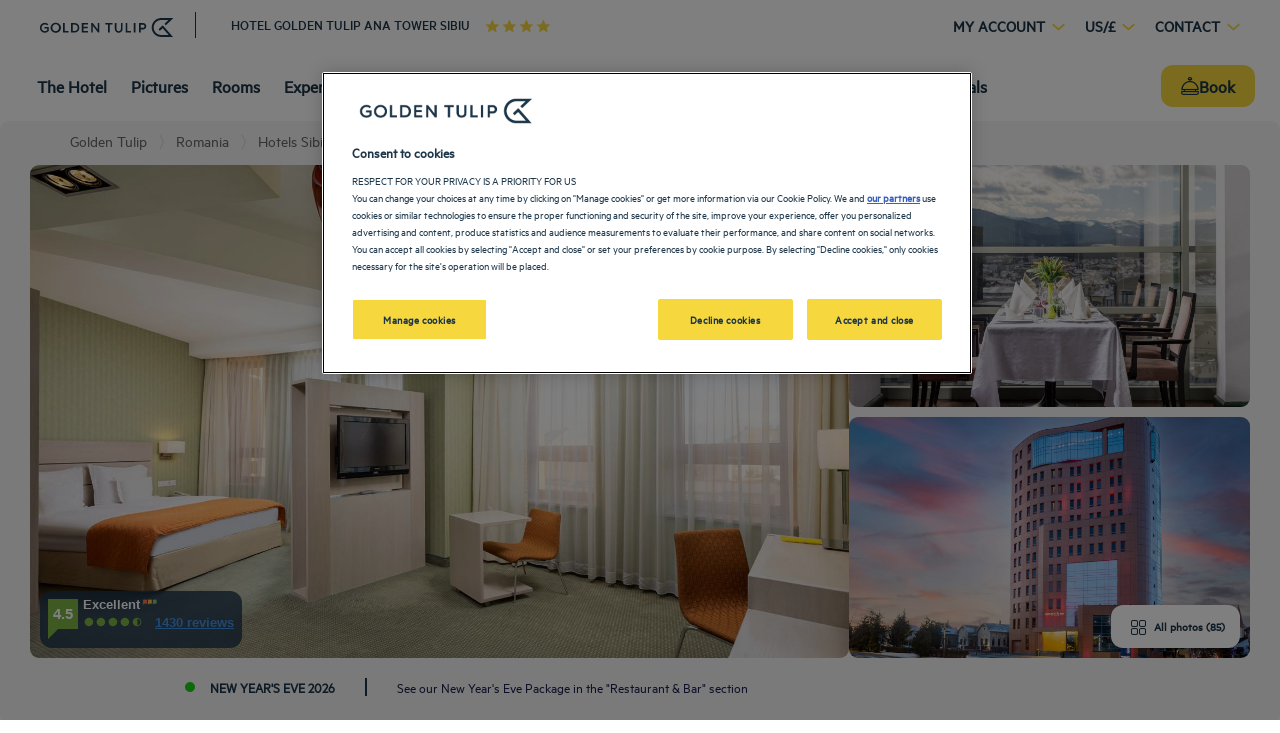

--- FILE ---
content_type: text/html; charset=utf-8
request_url: https://ana-tower-sibiu.goldentulip.com/en-us/
body_size: 160203
content:
<!DOCTYPE html><html lang="en" dir="ltr"><head><meta charSet="utf-8"/><meta name="viewport" content="width=device-width, initial-scale=1, shrink-to-fit=no"/><title data-selector="Title">Golden Tulip Ana Tower Sibiu Hotel - 4 star</title><meta name="description" content="The Golden Tulip Ana Tower Sibiu hotel, an essential stopover for your stay in Sibiu. Enjoy the comfort and services of your hotel."/><link lang="ro" rel="alternate" href="https://ana-tower-sibiu.goldentulip.com/ro/" hrefLang="ro"/><link lang="en-us" rel="alternate" href="https://ana-tower-sibiu.goldentulip.com/en-us/" hrefLang="en"/><link rel="canonical" href="https://ana-tower-sibiu.goldentulip.com/en-us/"/><script type="application/ld+json">{"@context":"http://schema.org","@type":"WebPage","mainEntity":[{"@type":"WebPage","url":"https://ana-tower-sibiu.goldentulip.com/en-us/","name":"Golden Tulip Ana Tower Sibiu Hotel - 4 star","description":"The Golden Tulip Ana Tower Sibiu hotel, an essential stopover for your stay in Sibiu. Enjoy the comfort and services of your hotel.","inLanguage":"en-US","image":{"@type":"ImageObject","url":"https://media.iceportal.com/25520/photos/78982762_XL.jpg","contentUrl":"https://media.iceportal.com/25520/photos/78982762_XL.jpg"}},{"@type":"Hotel","name":"GOLDEN TULIP ANA TOWER SIBIU","url":"https://ana-tower-sibiu.goldentulip.com/en-us/","image":"https://media.iceportal.com/25520/photos/78982762_XL.jpg","description":"The Golden Tulip Ana Tower Sibiu hotel, an essential stopover for your stay in Sibiu. Enjoy the comfort and services of your hotel.","amenityFeature":"SA_WIFI, SA_ACCESSIBLEPARKING, PF_AIRCONDITIONNED, SA_SECUREDPARKING, SA_AIRPORTSHUTTLE, RP_SAUNA, SA_BUSINESSCENTER, PF_FACIDISABLEDGUEST, PF_COFFEESHOP, PF_FLORIST, RP_BOOKSDVD, RP_CARDIOVASCULAREQP, RP_MASSAGE, SA_BELLMAN, SA_BUSINESSCENTSERV, SA_CARRENTAL, SA_CASHMACHINE, SA_COPYSERVICE, SA_DRYCLEANING, SA_EARLYCHECKIN, SA_EXPRESSCHECKIN, SA_EXPRESSCHECKOUT, SA_HOUSEKEEPINGDAY, SA_LATECHECKOUT, SA_LAUNDRY, SA_SAFEDEPOSIT, SA_SECRETARYSERVICE, SA_SHOE SHINE, SA_SHUTTLEATTRACTION, SA_SHUTTLEBUSINESS","address":{"@type":"PostalAddress","streetAddress":"2 SCOALA DE INOT STREET","addressLocality":"SIBIU","postalCode":"550005","addressCountry":"Romania"},"telephone":"+40 2 69234000","email":"office@goldentulipanatowersibiu.com","geo":{"@type":"GeoCoordinates","latitude":45.7869444,"longitude":24.1472222},"checkinTime":"14:00:00","checkoutTime":"12:00:00","containsPlace":[{"@type":"HotelRoom","name":"Standard Single Room","description":"Room features: Free WiFi, Mini-bar,Individually controlled heating and air conditioning, Direct internal and international access phone, Flat-screen TV, Cable TV, Pay TV, Safety windows, Magnetic key card access, Bathrooms with shower and hair drier, Bathrobes.","image":"https://media.iceportal.com/25520/photos/78441015_XL.jpg","amenityFeature":[{"@type":"LocationFeatureSpecification","name":"ACCESS WITH CARD","value":"true"},{"@type":"LocationFeatureSpecification","name":"HAIR DRYER","value":"true"},{"@type":"LocationFeatureSpecification","name":"SHOWER ONLY","value":"true"},{"@type":"LocationFeatureSpecification","name":"SLIPPERS AND BATHROBE","value":"true"},{"@type":"LocationFeatureSpecification","name":"TOILET IN BATHROOM","value":"true"},{"@type":"LocationFeatureSpecification","name":"DESK AND CHAIR","value":"true"},{"@type":"LocationFeatureSpecification","name":"SAFETY BOX","value":"true"},{"@type":"LocationFeatureSpecification","name":"NO CONNECTING ROOM AVAILABLE","value":"true"},{"@type":"LocationFeatureSpecification","name":"NO EXTRA BED POSSIBLE","value":"true"},{"@type":"LocationFeatureSpecification","name":"1 CRIB POSSIBLE","value":"true"},{"@type":"LocationFeatureSpecification","name":"NON SMOKING ROOM","value":"true"},{"@type":"LocationFeatureSpecification","name":"CITY VIEW","value":"true"}]},{"@type":"HotelRoom","name":"Standard Room","description":"Room features: Free WiFi, Mini-bar, Individually controlled heating and air conditioning, Safe (in room or at reception), Direct internal and international access phone, Flat-screen TV, Cable TV, Pay TV, Iron and ironing board – on request, Magnetic key card access, Bathrooms with shower and hair drier, Bathrobes, Kettle (in room or at reception)","image":"https://media.iceportal.com/25520/photos/78982654_XL.jpg","amenityFeature":[{"@type":"LocationFeatureSpecification","name":"ACCESS WITH CARD","value":"true"},{"@type":"LocationFeatureSpecification","name":"HAIR DRYER","value":"true"},{"@type":"LocationFeatureSpecification","name":"SHOWER ONLY","value":"true"},{"@type":"LocationFeatureSpecification","name":"SLIPPERS AND BATHROBE","value":"true"},{"@type":"LocationFeatureSpecification","name":"TOILET IN BATHROOM","value":"true"},{"@type":"LocationFeatureSpecification","name":"DESK AND CHAIR","value":"true"},{"@type":"LocationFeatureSpecification","name":"SAFETY BOX","value":"true"},{"@type":"LocationFeatureSpecification","name":"NO CONNECTING ROOM AVAILABLE","value":"true"},{"@type":"LocationFeatureSpecification","name":"NO EXTRA BED POSSIBLE","value":"true"},{"@type":"LocationFeatureSpecification","name":"1 CRIB POSSIBLE","value":"true"},{"@type":"LocationFeatureSpecification","name":"NON SMOKING ROOM","value":"true"},{"@type":"LocationFeatureSpecification","name":"CITY VIEW","value":"true"}]},{"@type":"HotelRoom","name":"Deluxe Room","description":"Room features: Free WiFi, smart boxe, Mini-bar, Individually controlled heating and air conditioning, Safe, Direct internal and international access phone, Flat-screen TV, Cable TV, Pay TV, Iron and ironing board – on request, Magnetic key card access, Bathrooms with shower and hair drier, Bathrobes, Kettle (in room or at reception)","image":"https://media.iceportal.com/25520/photos/78441187_XL.jpg","amenityFeature":[{"@type":"LocationFeatureSpecification","name":"ACCESS WITH CARD","value":"true"},{"@type":"LocationFeatureSpecification","name":"BATHTUB ONLY","value":"true"},{"@type":"LocationFeatureSpecification","name":"BIDET","value":"true"},{"@type":"LocationFeatureSpecification","name":"HAIR DRYER","value":"true"},{"@type":"LocationFeatureSpecification","name":"JACUZZI","value":"true"},{"@type":"LocationFeatureSpecification","name":"SLIPPERS AND BATHROBE","value":"true"},{"@type":"LocationFeatureSpecification","name":"TOILET IN BATHROOM","value":"true"},{"@type":"LocationFeatureSpecification","name":"DESK AND CHAIR","value":"true"},{"@type":"LocationFeatureSpecification","name":"SAFETY BOX","value":"true"},{"@type":"LocationFeatureSpecification","name":"NO CONNECTING ROOM AVAILABLE","value":"true"},{"@type":"LocationFeatureSpecification","name":"1 EXTRA BED POSSIBLE","value":"true"},{"@type":"LocationFeatureSpecification","name":"NON SMOKING ROOM","value":"true"},{"@type":"LocationFeatureSpecification","name":"CITY VIEW","value":"true"}]},{"@type":"HotelRoom","name":"Executive Room","description":"Room features: Free WiFi, Mini-bar, Individually controlled heating and air conditioning, Safe, Direct internal and international access phone, Flat-screen TV, Cable TV, Pay TV, Iron and ironing board – on request, Magnetic key card access, Bathrooms with shower and hair drier, Bathrobes, Kettle (in room or at reception)","image":"https://media.iceportal.com/25520/photos/78487413_XL.jpg","amenityFeature":[{"@type":"LocationFeatureSpecification","name":"ACCESS WITH CARD","value":"true"},{"@type":"LocationFeatureSpecification","name":"BATHTUB ONLY","value":"true"},{"@type":"LocationFeatureSpecification","name":"BIDET","value":"true"},{"@type":"LocationFeatureSpecification","name":"HAIR DRYER","value":"true"},{"@type":"LocationFeatureSpecification","name":"SLIPPERS AND BATHROBE","value":"true"},{"@type":"LocationFeatureSpecification","name":"TOILET IN BATHROOM","value":"true"},{"@type":"LocationFeatureSpecification","name":"DESK AND CHAIR","value":"true"},{"@type":"LocationFeatureSpecification","name":"SAFETY BOX","value":"true"},{"@type":"LocationFeatureSpecification","name":"NO CONNECTING ROOM AVAILABLE","value":"true"},{"@type":"LocationFeatureSpecification","name":"1 EXTRA BED POSSIBLE","value":"true"},{"@type":"LocationFeatureSpecification","name":"NON SMOKING ROOM","value":"true"},{"@type":"LocationFeatureSpecification","name":"CITY VIEW","value":"true"}]}],"sameAs":["https://www.facebook.com/goldentuliphotelsfr","https://www.instagram.com/goldentuliphotels/?hl=fr"],"hasMap":"https://www.google.com/maps/dir/?api=1&destination=45.7869444,24.1472222","availableLanguage":[{"@type":"Language","name":"English"},{"@type":"Language","name":"Romanian"}],"aggregateRating":{"@type":"AggregateRating","ratingValue":"4.5","reviewCount":1430},"contactPoint":{"@type":"ContactPoint","contactType":"Reception","telephone":"+40 2 69234000"}},{"@type":"BreadcrumbList","itemListElement":[{"@type":"ListItem","position":0,"item":{"@id":"https://www.goldentulip.com/en-us/our-hotels/romania/","name":"Romania"}},{"@type":"ListItem","position":1,"item":{"@id":"https://www.goldentulip.com/en-us/our-hotels/romania/hotels-sibiu/","name":"Hotels Sibiu"}},{"@type":"ListItem","position":2,"item":{"@id":"","name":"HOTEL GOLDEN TULIP ANA TOWER SIBIU"}}]},{"@type":"FAQPage","mainEntity":[{"@type":"Question","name":"How do I get to GOLDEN TULIP ANA TOWER SIBIU?","acceptedAnswer":{"@type":"Answer","text":"The airplane is a convenient way to reach Sibiu if you come from outside Romania, because of the fact that Sibiu is directly linked to several European cities. The approximate flight schedule can be checked on the website of the Sibiu International Airport. The Golden Tulip Ana Tower Sibiu hotel is 10 minutes away by car from the Sibiu International Airport."}},{"@type":"Question","name":"Can events or seminars be hosted at GOLDEN TULIP ANA TOWER SIBIU?","acceptedAnswer":{"@type":"Answer","text":"Our conference halls are designed to meet all your requirements and our professionals are looking forward to assist you with anything you may need. The meeting rooms are exactly what you need for your conferences, trainings, business meetings, product launches, or presentations."}},{"@type":"Question","name":"What facilities and types of rooms are available at GOLDEN TULIP ANA TOWER SIBIU?","acceptedAnswer":{"@type":"Answer","text":"Our 81 rooms are divided into several categories: single standard, double king, double with 2 single beds, double executive, and deluxe rooms. All are designed in an avangarde style combining natural materials with soft textures with a modern mix of strong colors."}},{"@type":"Question","name":"What types of meals are provided at GOLDEN TULIP ANA TOWER SIBIU?","acceptedAnswer":{"@type":"Answer","text":"The restaurant has an area in which you can organize private dinners in an intimate ambience. \nThe glass walls and the cupola in the restaurant bring you closer to the clouds, whereas the international cuisine and the perfect combination of flavors, delight your senses. \nOur restaurants are great for company parties, weddings, or private parties."}},{"@type":"Question","name":"What is the telephone number of GOLDEN TULIP ANA TOWER SIBIU?","acceptedAnswer":{"@type":"Answer","text":"+40 2 69234000"}}]}]}</script><meta property="og:title" content="Golden Tulip Ana Tower Sibiu Hotel - 4 star"/><meta property="og:type" content="Hotel"/><meta property="og:image" content="https://media.iceportal.com/25520/photos/78982762_XL.jpg"/><meta property="og:description" content="The Golden Tulip Ana Tower Sibiu hotel, an essential stopover for your stay in Sibiu. Enjoy the comfort and services of your hotel."/><meta property="og:locale" content="en-us"/><meta property="og:url" content="https://ana-tower-sibiu.goldentulip.com"/><meta name="twitter:site" content="goldentulip"/><meta name="twitter:creator" content="@Louvre_Hotels"/><meta name="twitter:image" content="https://media.iceportal.com/25520/photos/78982762_XL.jpg"/><meta name="twitter:title" content="Golden Tulip Ana Tower Sibiu Hotel - 4 star"/><meta name="twitter:description" content="The Golden Tulip Ana Tower Sibiu hotel, an essential stopover for your stay in Sibiu. Enjoy the comfort and services of your hotel."/><meta name="twitter:url" content="https://ana-tower-sibiu.goldentulip.com"/><meta name="google-play-app" content="app-id=com.louvrehotels.refontapp.prod"/><meta name="apple-itunes-app" content="app-id=6742106792"/><meta name="next-head-count" content="22"/><meta name="google-site-verification" content="wyEVbD0MCtXAV2U19VYvRk4msI1AkYTGoJawKk612ds"/><link rel="dns-prefetch" href="https://media.iceportal.com" crossorigin=""/><link rel="preconnect" href="https://media.iceportal.com"/><link rel="dns-prefetch" href="https://media-cms.louvrehotels.com" crossorigin=""/><link rel="preconnect" href="https://media-cms.louvrehotels.com"/><link rel="preconnect" href="https://unpkg.com"/><link rel="preconnect" href="https://googletagmanager.com"/><link rel="preconnect" href="https://google-analytics.com"/><link rel="preconnect" href="https://storage.googleapis.com"/><script src="https://cdn.cookielaw.org/scripttemplates/otSDKStub.js" charSet="UTF-8" type="text/javascript" data-domain-script="4820770c-1140-49ef-a270-e1bea1c0caf9"></script><script type="text/javascript">function OptanonWrapper() { }</script><link rel="preload" href="//5o3zgv819y.kameleoon.eu/kameleoon.js" as="script"/><script type="text/javascript">
// Duration in milliseconds to wait while the Kameleoon application file is loaded
var kameleoonLoadingTimeout = 300;

window.kameleoonQueue = window.kameleoonQueue || [];
window.kameleoonStartLoadTime = new Date().getTime();
if (! document.getElementById("kameleoonLoadingStyleSheet") && ! window.kameleoonDisplayPageTimeOut)
{
    var kameleoonS = document.getElementsByTagName("script")[0];
    var kameleoonCc = "* { visibility: hidden !important; background-image: none !important; }";
    var kameleoonStn = document.createElement("style");
    kameleoonStn.type = "text/css";
    kameleoonStn.id = "kameleoonLoadingStyleSheet";
    if (kameleoonStn.styleSheet)
    {
        kameleoonStn.styleSheet.cssText = kameleoonCc;
    }
    else
    {
        kameleoonStn.appendChild(document.createTextNode(kameleoonCc));
    }
    kameleoonS.parentNode.insertBefore(kameleoonStn, kameleoonS);
    window.kameleoonDisplayPage = function(fromEngine)
    {
        if (!fromEngine)
        {
            window.kameleoonTimeout = true;
        }
        if (kameleoonStn.parentNode)
        {
            kameleoonStn.parentNode.removeChild(kameleoonStn);
        }
    };
    window.kameleoonDisplayPageTimeOut = window.setTimeout(window.kameleoonDisplayPage, kameleoonLoadingTimeout);
}
</script><script type="text/javascript">
// Change the value of this URL to point to your own URL, where the iFrame is hosted
window.kameleoonIframeURL = "https://www.goldentulip.com/static/kameleoon/prod/kameleoon-goldentulip-iframe.html";

window.kameleoonLightIframe = false;
var kameleoonIframeOriginElement = document.createElement("a");
kameleoonIframeOriginElement.href = kameleoonIframeURL;
window.kameleoonIframeOrigin = kameleoonIframeOriginElement.origin || (kameleoonIframeOriginElement.protocol + "//" + kameleoonIframeOriginElement.hostname);
if (location.href.indexOf(window.kameleoonIframeOrigin) != 0)
{
    window.kameleoonLightIframe = true;
    var kameleoonProcessMessageEvent = function(event)
    {
        if (window.kameleoonIframeOrigin == event.origin && event.data.slice && event.data.slice(0,9) == "Kameleoon")
        {
            window.removeEventListener("message", kameleoonProcessMessageEvent);
            window.kameleoonExternalIFrameLoaded = true;
            if (window.Kameleoon)
            {
                eval(event.data);
                Kameleoon.Analyst.load();
            }
            else
            {
                window.kameleoonExternalIFrameLoadedData = event.data;
            }
        }
    };
    if (window.addEventListener)
    {
        window.addEventListener("message", kameleoonProcessMessageEvent, false);
    }
    var iframeNode = document.createElement("iframe");
    iframeNode.src = kameleoonIframeURL;
    iframeNode.id = "kameleoonExternalIframe";
    iframeNode.style = "float: left !important; opacity: 0.0 !important; width: 0px !important; height: 0px !important;";
    document.head.appendChild(iframeNode);
}
</script><script type="text/javascript" src="//5o3zgv819y.kameleoon.eu/kameleoon.js" async=""></script><link rel="preload" href="/static/webfont-icons/goldentulip.woff2?e6c1e634225810b3e3e14b92ac8c3660" as="font" crossorigin="anonymous"/><script type="text/javascript">!function(c){"use strict";function e(e,t,n,o){var r,i=c.document,d=i.createElement("link");if(t)r=t;else{var a=(i.body||i.getElementsByTagName("head")[0]).childNodes;r=a[a.length-1]}var f=i.styleSheets;if(o)for(var l in o)o.hasOwnProperty(l)&&d.setAttribute(l,o[l]);d.rel="stylesheet",d.href=e,d.media="only x",function e(t){if(i.body)return t();setTimeout(function(){e(t)})}(function(){r.parentNode.insertBefore(d,t?r:r.nextSibling)});var s=function(e){for(var t=d.href,n=f.length;n--;)if(f[n].href===t)return e();setTimeout(function(){s(e)})};function u(){d.addEventListener&&d.removeEventListener("load",u),d.media=n||"all"}return d.addEventListener&&d.addEventListener("load",u),(d.onloadcssdefined=s)(u),d}"undefined"!=typeof exports?exports.loadCSS=e:c.loadCSS=e}("undefined"!=typeof global?global:this);</script><link rel="preload" as="style" href="/static/css/icons-goldentulip.css?e6c1e634225810b3e3e14b92ac8c3660"/><noscript data-id="webfont-icons-css"><link rel="stylesheet" href="/static/css/icons-goldentulip.css?e6c1e634225810b3e3e14b92ac8c3660"/></noscript><link rel="preload" as="style" href="/static/css/fonts-goldentulip.css"/><noscript data-id="mainfont-css"><link rel="stylesheet" href="/static/css/fonts-goldentulip.css"/></noscript><link rel="shortcut icon" href="/static/images/goldentulip/favicon.ico"/><link rel="manifest" href="/static/manifest-goldentulip.json"/><noscript data-n-css=""></noscript><script defer="" nomodule="" src="/_next/static/chunks/polyfills-c67a75d1b6f99dc8.js"></script><script src="https://www.googletagmanager.com/gtm.js?id=GTM-TD8N299" defer="" data-nscript="beforeInteractive"></script><script defer="" src="/_next/static/chunks/shared-lib-c8f7fe3b0e41be846d5687592cf2018ff6e22687.fe8c7b6302a80bcc.js"></script><script defer="" src="/_next/static/chunks/5008.6604cdcecdb399ec.js"></script><script defer="" src="/_next/static/chunks/4923.5c81f1b75449f9bb.js"></script><script defer="" src="/_next/static/chunks/2145.04fb03ec67c937a7.js"></script><script defer="" src="/_next/static/chunks/2480-994bcc13d870fe10.js"></script><script defer="" src="/_next/static/chunks/266.1971b36e4c210129.js"></script><script defer="" src="/_next/static/chunks/shared-lib-fdd553ed483ff56ab10c470baea62d82561aea32-66e97c59a80e10bf.js"></script><script defer="" src="/_next/static/chunks/1464.135cf7fb6dde0aea.js"></script><script defer="" src="/_next/static/chunks/4852.e233528d81630edb.js"></script><script defer="" src="/_next/static/chunks/5301.fe2f41aa9b4b3f65.js"></script><script defer="" src="/_next/static/chunks/5190.3bc6e938ad8d9664.js"></script><script defer="" src="/_next/static/chunks/9199.327446080da7da96.js"></script><script defer="" src="/_next/static/chunks/7923.4622edb955050251.js"></script><script defer="" src="/_next/static/chunks/shared-lib-cac9fde0599b8fbe6f601ee359f3ee0a6d8083c2-60f9ea92475fbc4b.js"></script><script defer="" src="/_next/static/chunks/shared-lib-f9b626b9aabfaa19d316fb5f3535a4ec158878f9-0b17ac1031305394.js"></script><script defer="" src="/_next/static/chunks/shared-lib-41fe872109e553f86ff78d5d04c4226345c39c75-7f94aab2c4925551.js"></script><script defer="" src="/_next/static/chunks/shared-lib-e8e7d01519fc943d18a86012c7767f9a8e3789d3-05a9167553ca1dd4.js"></script><script defer="" src="/_next/static/chunks/shared-lib-121063f78c2d213b7b6b96a480ce609c0aaf297a-4f756224be829f54.js"></script><script defer="" src="/_next/static/chunks/shared-lib-ab56a1f39fcb2188fa689945996b3c744d2d6ca4-1990d4737f45db24.js"></script><script defer="" src="/_next/static/chunks/shared-lib-53e68e61c866bd0bed54d48f2c9fdbe6502492bd-d9cb6cc8f007ab9d.js"></script><script defer="" src="/_next/static/chunks/5692-0990d3de5f71f535.js"></script><script defer="" src="/_next/static/chunks/4209-451a68b2e2725f87.js"></script><script defer="" src="/_next/static/chunks/5382-93a64977fbf9362d.js"></script><script defer="" src="/_next/static/chunks/7368-76e7ce01a4072143.js"></script><script defer="" src="/_next/static/chunks/819-e18fe1224c087f73.js"></script><script defer="" src="/_next/static/chunks/9930-9aa423797f2d7587.js"></script><script defer="" src="/_next/static/chunks/9169-507f1e90be08ebc8.js"></script><script defer="" src="/_next/static/chunks/4281.d74bd34a724cae3b.js"></script><script defer="" src="/_next/static/chunks/8777.05253c3e75f32c0d.js"></script><script defer="" src="/_next/static/chunks/3998.91e8239f473e61ff.js"></script><script defer="" src="/_next/static/chunks/8813.094362359aa46428.js"></script><script defer="" src="/_next/static/chunks/4615.06187361fe07e99e.js"></script><script defer="" src="/_next/static/chunks/9102.e656a14c1dc0f185.js"></script><script defer="" src="/_next/static/chunks/7103.27679f9624a087a6.js"></script><script defer="" src="/_next/static/chunks/9560.fb6cc9a040039155.js"></script><script defer="" src="/_next/static/chunks/305.86e0d339a0c1ae76.js"></script><script defer="" src="/_next/static/chunks/8849.4a899e50d6d85d5a.js"></script><script defer="" src="/_next/static/chunks/7687.b8a8af0b511687c7.js"></script><script defer="" src="/_next/static/chunks/mapbox-7db3f79f46dc7014371c19437d9afe7885ad4b5c-56b96e61004adc63.js"></script><script defer="" src="/_next/static/chunks/9690.1f826dc193263212.js"></script><script defer="" src="/_next/static/chunks/6671.13caa135da1c3509.js"></script><script defer="" src="/_next/static/chunks/8002-7283602e1029cf4d.js"></script><script defer="" src="/_next/static/chunks/7325.395ff0738a2c20a4.js"></script><script defer="" src="/_next/static/chunks/9498.3cc562a2be6f09ca.js"></script><script defer="" src="/_next/static/chunks/8996.8fa83ab49bc65da2.js"></script><script defer="" src="/_next/static/chunks/1491.f38e12518cf8fd7f.js"></script><script src="/_next/static/chunks/webpack-726a124ddc15c43b.js" defer=""></script><script src="/_next/static/chunks/framework-f5eb5b74a7d51971.js" defer=""></script><script src="/_next/static/chunks/main-9739b5c064439361.js" defer=""></script><script src="/_next/static/chunks/pages/_app-b7153a97efa9db7f.js" defer=""></script><script src="/_next/static/chunks/e971612a-e1a2251f100edfdf.js" defer=""></script><script src="/_next/static/chunks/shared-lib-80d500f627873e78d3c39cc6efbeed45e6275fb1-889558f981c400ef.js" defer=""></script><script src="/_next/static/chunks/shared-lib-e853fc32c6ba5726ca796848839a57e8d1565cfd-788a57c0869a99c8.js" defer=""></script><script src="/_next/static/chunks/shared-lib-f647bf570efdc096bd34e32fede3243408ee9ada-a2d6c88afd9ef47f.js" defer=""></script><script src="/_next/static/chunks/shared-lib-e75dde7bc6103c5a40835e98006e3f37fdf1c189-e6c6ec5085b9c871.js" defer=""></script><script src="/_next/static/chunks/1910-50ee72f1a91f55f8.js" defer=""></script><script src="/_next/static/chunks/9904-be9e8126c9eda8c2.js" defer=""></script><script src="/_next/static/chunks/4287-743bfc90f4274d18.js" defer=""></script><script src="/_next/static/chunks/pages/him/singlePage-55b83ec1f467ebe7.js" defer=""></script><script src="/_next/static/1.0.4013.0/_buildManifest.js" defer=""></script><script src="/_next/static/1.0.4013.0/_ssgManifest.js" defer=""></script><style data-styled="" data-styled-version="5.3.11">*{box-sizing:border-box;}/*!sc*/
html{margin:0;padding:0;-webkit-text-size-adjust:none;-webkit-scroll-behavior:smooth;-moz-scroll-behavior:smooth;-ms-scroll-behavior:smooth;scroll-behavior:smooth;}/*!sc*/
body{margin:0;padding:0;-webkit-font-smoothing:antialiased;font-weight:400;font-family:"Metric-regular","Arial",sans-serif;}/*!sc*/
body.wait,body.wait *{cursor:wait !important;}/*!sc*/
p{line-height:1.25rem;}/*!sc*/
input:focus,button:focus,textarea:focus{outline:0;}/*!sc*/
.no-scroll,.modal-open,.popin-opened,.no-scroll-with-header,.datepicker-popin-opened{overflow:hidden;}/*!sc*/
.popin-opened header,.modal-open header,.no-scroll header{z-index:1 !important;}/*!sc*/
@media(max-width:640px){.popin-opened header,.modal-open header,.no-scroll header{display:none;}}/*!sc*/
input{-webkit-appearance:none;-moz-appearance:none;-webkit-appearance:none;-moz-appearance:none;appearance:none;border-radius:0;}/*!sc*/
input::-webkit-input-placeholder{opacity:1;}/*!sc*/
input::-moz-placeholder{opacity:1;}/*!sc*/
input:-ms-input-placeholder{opacity:1;}/*!sc*/
input::placeholder{opacity:1;}/*!sc*/
select::-ms-expand{display:none;}/*!sc*/
@media(max-width:640px){.optanon-alert-box-wrapper .optanon-button-more .optanon-alert-box-button-middle button{position:initial !important;}}/*!sc*/
data-styled.g1[id="sc-global-acYMf1"]{content:"sc-global-acYMf1,"}/*!sc*/
.blxcD{border:none;border-radius:12px;display:inline-block;padding:12px 24px;width:auto;font-family:"Metric-medium","Arial",sans-serif;font-size:1.25rem;text-transform:lowercase;font-weight:500;-webkit-transition:box-shadow 200ms ease-in-out;transition:box-shadow 200ms ease-in-out;}/*!sc*/
.blxcD:first-letter{text-transform:uppercase;}/*!sc*/
.blxcD:hover{cursor:pointer;-webkit-filter:brightness(95%);filter:brightness(95%);}/*!sc*/
.blxcD:disabled{cursor:not-allowed;opacity:0.7;}/*!sc*/
.iYPsaO{border:none;border-radius:30px;padding:8px 40px;width:auto;font-size:0.8rem;text-transform:uppercase;font-weight:500;-webkit-transition:box-shadow 200ms ease-in-out;transition:box-shadow 200ms ease-in-out;}/*!sc*/
.iYPsaO:first-letter{text-transform:none;}/*!sc*/
.iYPsaO:hover{cursor:pointer;-webkit-filter:brightness(95%);filter:brightness(95%);}/*!sc*/
.iYPsaO:disabled{cursor:not-allowed;opacity:0.7;}/*!sc*/
.kZffDp{border:none;padding:8px 40px;width:auto;font-size:0.8rem;text-transform:uppercase;font-weight:500;-webkit-transition:box-shadow 200ms ease-in-out;transition:box-shadow 200ms ease-in-out;}/*!sc*/
.kZffDp:first-letter{text-transform:none;}/*!sc*/
.kZffDp:hover{cursor:pointer;-webkit-filter:brightness(95%);filter:brightness(95%);}/*!sc*/
.kZffDp:disabled{cursor:not-allowed;opacity:0.7;}/*!sc*/
data-styled.g3[id="Button-styled__BaseButton-lhg__sc-3672d402-0"]{content:"blxcD,iYPsaO,kZffDp,"}/*!sc*/
.qLTct{font-family:"Metric-regular","Arial",sans-serif;color:#1D3649;}/*!sc*/
.qLTct:hover{-webkit-text-decoration:underline;text-decoration:underline;cursor:pointer;-webkit-filter:none;filter:none;}/*!sc*/
data-styled.g4[id="Button-styled__ObfuscatedButton-lhg__sc-3672d402-1"]{content:"qLTct,"}/*!sc*/
.fgEMAp{background-color:#F6D83E;color:#1D3649;}/*!sc*/
data-styled.g5[id="Button-styled__ContainedButton-lhg__sc-3672d402-2"]{content:"fgEMAp,"}/*!sc*/
.bpJHLQ{background-color:transparent;padding:0;font-size:1rem;color:#1D3649;-webkit-text-decoration:underline;text-decoration:underline;text-underline-offset:3px;}/*!sc*/
.fwTQzY{background-color:transparent;}/*!sc*/
data-styled.g8[id="Button-styled__TextButton-lhg__sc-3672d402-5"]{content:"bpJHLQ,fwTQzY,"}/*!sc*/
.kqxsUY{background-color:#F6D83E;color:#1D3649;-webkit-text-decoration:none;text-decoration:none;}/*!sc*/
data-styled.g9[id="Button-styled__AnchorContainedButton-lhg__sc-3672d402-6"]{content:"kqxsUY,"}/*!sc*/
.bFggGR{background-color:transparent;color:#1D3649;-webkit-text-decoration:underline;text-decoration:underline;text-underline-offset:3px;padding:0;font-size:1rem;}/*!sc*/
.freiSm{background-color:transparent;color:inherit;-webkit-text-decoration:none;text-decoration:none;}/*!sc*/
data-styled.g12[id="Button-styled__AnchorTextButton-lhg__sc-3672d402-9"]{content:"bFggGR,freiSm,"}/*!sc*/
.cYcBBB{font-size:0.6em;background-color:#FFFFFF;border-radius:3px;padding:4px 8px;border:none;}/*!sc*/
.cYcBBB:hover{cursor:pointer;}/*!sc*/
.cYcBBB:disabled{cursor:not-allowed;}/*!sc*/
data-styled.g14[id="Button-styled__TagButton-lhg__sc-3672d402-11"]{content:"cYcBBB,"}/*!sc*/
.cVgGme{width:initial;height:initial;}/*!sc*/
.cVgGme .slick-slider{position:relative;display:block;box-sizing:border-box;-webkit-user-select:none;-moz-user-select:none;-ms-user-select:none;-webkit-user-select:none;-moz-user-select:none;-ms-user-select:none;user-select:none;-webkit-touch-callout:none;-khtml-user-select:none;-ms-touch-action:pan-y;touch-action:pan-y;-webkit-tap-highlight-color:transparent;}/*!sc*/
.cVgGme .slick-list{position:relative;display:block;overflow:hidden;margin:0;padding:0;}/*!sc*/
.cVgGme .slick-list:focus{outline:none;}/*!sc*/
.cVgGme .slick-list.dragging{cursor:pointer;cursor:hand;}/*!sc*/
.cVgGme .slick-slider .slick-track,.cVgGme .slick-slider .slick-list{-webkit-transform:translate3d(0,0,0);-moz-transform:translate3d(0,0,0);-ms-transform:translate3d(0,0,0);-o-transform:translate3d(0,0,0);-webkit-transform:translate3d(0,0,0);-ms-transform:translate3d(0,0,0);transform:translate3d(0,0,0);}/*!sc*/
.cVgGme .slick-track{position:relative;top:0;left:0;display:block;margin-left:auto;margin-right:auto;}/*!sc*/
.cVgGme .slick-track:before,.cVgGme .slick-track:after{display:table;content:"";}/*!sc*/
.cVgGme .slick-track:after{clear:both;}/*!sc*/
.cVgGme .slick-loading .slick-track{visibility:hidden;}/*!sc*/
.cVgGme .slick-slide{display:none;float:left;height:100%;min-height:1px;}/*!sc*/
.cVgGme [dir="rtl"] .slick-slide{float:right;}/*!sc*/
.cVgGme .slick-slide img{display:block;}/*!sc*/
.cVgGme .slick-slide.slick-loading img{display:none;}/*!sc*/
.cVgGme .slick-slide.dragging img{pointer-events:none;}/*!sc*/
.cVgGme .slick-initialized .slick-slide{display:block;}/*!sc*/
.cVgGme .slick-loading .slick-slide{visibility:hidden;}/*!sc*/
.cVgGme .slick-vertical .slick-slide{display:block;height:auto;border:1px solid transparent;}/*!sc*/
.cVgGme .slick-arrow.slick-hidden{display:none;}/*!sc*/
.cVgGme .slick-loading .slick-list{background:#fff url("/static/images/react-slick-ajax-loader.gif") center center no-repeat;}/*!sc*/
.cVgGme .slick-prev,.cVgGme .slick-next{font-size:0;line-height:0;position:absolute;top:50%;display:block;width:20px;height:20px;padding:0;-webkit-transform:translate(0,-50%);-ms-transform:translate(0,-50%);-webkit-transform:translate(0,-50%);-ms-transform:translate(0,-50%);transform:translate(0,-50%);cursor:pointer;color:transparent;border:none;outline:none;background:transparent;}/*!sc*/
.cVgGme .slick-prev:hover,.cVgGme .slick-prev:focus,.cVgGme .slick-next:hover,.cVgGme .slick-next:focus{color:transparent;outline:none;background:transparent;}/*!sc*/
.cVgGme .slick-prev:hover:before,.cVgGme .slick-prev:focus:before,.cVgGme .slick-next:hover:before,.cVgGme .slick-next:focus:before{opacity:1;}/*!sc*/
.cVgGme .slick-prev.slick-disabled:before,.cVgGme .slick-next.slick-disabled:before{opacity:0.25;}/*!sc*/
.cVgGme .slick-prev:before,.cVgGme .slick-next:before{font-family:"goldentulip";font-size:2rem;line-height:1;opacity:0.75;color:white;-webkit-font-smoothing:antialiased;-moz-osx-font-smoothing:grayscale;}/*!sc*/
.cVgGme .slick-prev{left:-25px;}/*!sc*/
@media(max-width:640px){.cVgGme .slick-prev{left:10px;z-index:1;}}/*!sc*/
.cVgGme .slick-prev:before{content:"\f306";}/*!sc*/
.cVgGme [dir="rtl"] .slick-prev:before{content:"\f309";}/*!sc*/
.cVgGme .slick-next{right:-25px;}/*!sc*/
@media(max-width:640px){.cVgGme .slick-next{right:10px;z-index:1;}}/*!sc*/
.cVgGme .slick-next:before{content:"\f309";}/*!sc*/
.cVgGme [dir="rtl"] .slick-next:before{content:"\f306";}/*!sc*/
.cVgGme .slick-dotted.slick-slider{margin-bottom:30px;}/*!sc*/
.cVgGme .slick-dots{position:absolute;bottom:-25px;display:block;width:100%;padding:0;margin:0;list-style:none;left:12px;text-align:left;}/*!sc*/
.cVgGme .slick-dots li{position:relative;display:inline-block;width:20px;height:20px;margin:0;padding:0;cursor:pointer;}/*!sc*/
.cVgGme .slick-dots li button{font-size:0;line-height:0;display:block;width:20px;height:20px;padding:5px;cursor:pointer;color:transparent;border:0;outline:none;background:transparent;}/*!sc*/
.cVgGme .slick-dots li button:hover,.cVgGme .slick-dots li button:focus{outline:none;}/*!sc*/
.cVgGme .slick-dots li button:hover:before,.cVgGme .slick-dots li button:focus:before{opacity:1;}/*!sc*/
.cVgGme .slick-dots li button:before{font-family:"goldentulip";position:absolute;top:0;left:0;content:"\f324";text-align:center;opacity:0.25;color:#CCCCCC;width:20px;height:20px;font-size:0.8rem;line-height:20px;-webkit-font-smoothing:antialiased;-moz-osx-font-smoothing:grayscale;}/*!sc*/
.cVgGme .slick-dots li.slick-active button:before{opacity:0.75;color:#F6D83E;}/*!sc*/
data-styled.g43[id="Slider-styled__Container-lhg__sc-8bd4060-0"]{content:"cVgGme,"}/*!sc*/
.cUkRuJ{position:relative;margin:auto;height:4rem;width:4rem;color:#F6D83E;font-size:60px;}/*!sc*/
.cUkRuJ:before{position:absolute;font-family:"goldentulip";content:"\f3b4";-webkit-animation-name:bKPVWD;animation-name:bKPVWD;-webkit-animation-duration:1000ms;animation-duration:1000ms;-webkit-animation-iteration-count:infinite;animation-iteration-count:infinite;-webkit-animation-timing-function:linear;animation-timing-function:linear;}/*!sc*/
data-styled.g61[id="SpinnerLoader-styled__SpinnerLoaderBlock-lhg__sc-296ecb41-0"]{content:"cUkRuJ,"}/*!sc*/
.iLYegP:before{margin-left:-1em;vertical-align:middle;}/*!sc*/
data-styled.g63[id="BasicIcon-styled__BasicIcon-lhg__sc-b504d6df-0"]{content:"iLYegP,"}/*!sc*/
.llgvtQ{display:inline-block;margin-left:10px;vertical-align:baseline;}/*!sc*/
data-styled.g66[id="Stars-styled__Wrapper-lhg__sc-de22dffe-0"]{content:"llgvtQ,"}/*!sc*/
.fDHcTM{font-size:0.625em;color:#F6D83E;margin:8px;vertical-align:8px;}/*!sc*/
data-styled.g67[id="Stars-styled__Star-lhg__sc-de22dffe-1"]{content:"fDHcTM,"}/*!sc*/
.gxXEyA{font-family:"Metric-regular","Arial",sans-serif;position:relative;display:-webkit-box;display:-webkit-flex;display:-ms-flexbox;display:flex;background-color:#FFFFFF;-webkit-flex-direction:row;-ms-flex-direction:row;flex-direction:row;-webkit-box-pack:start;-webkit-justify-content:flex-start;-ms-flex-pack:start;justify-content:flex-start;-webkit-align-items:center;-webkit-box-align:center;-ms-flex-align:center;align-items:center;}/*!sc*/
.gxXEyA a{-webkit-text-decoration:none !important;text-decoration:none !important;font-size:1.15rem;font-weight:bold;color:#91919b;font-family:Arial,Helvetica,sans-serif;padding:6px 8px;line-height:1.6rem;white-space:nowrap;border-top:1px solid #CCCCCC;border-left:1px solid #CCCCCC;border-bottom:1px solid #CCCCCC;display:-webkit-box;display:-webkit-flex;display:-ms-flexbox;display:flex;-webkit-align-self:stretch;-ms-flex-item-align:stretch;align-self:stretch;-webkit-align-items:center;-webkit-box-align:center;-ms-flex-align:center;align-items:center;}/*!sc*/
.gxXEyA small{font-weight:bold;border-radius:1px;font-size:0.75rem;-webkit-box-flex:1;-webkit-flex-grow:1;-ms-flex-positive:1;flex-grow:1;display:-webkit-box;display:-webkit-flex;display:-ms-flexbox;display:flex;-webkit-align-items:center;-webkit-box-align:center;-ms-flex-align:center;align-items:center;background:#91919b;position:relative;width:175px;min-height:38px;color:white;padding:3px 3px 3px 15px;-webkit-align-self:stretch;-ms-flex-item-align:stretch;align-self:stretch;}/*!sc*/
.gxXEyA small:before{content:"";border-bottom:10px solid transparent;border-right:8px solid transparent;border-left:8px solid #FFFFFF;border-top:10px solid transparent;position:absolute;left:0;top:50%;-webkit-transform:translateY(-50%);-ms-transform:translateY(-50%);transform:translateY(-50%);display:table-cell;}/*!sc*/
.gxXEyA small p{font-family:Arial,Helvetica,sans-serif;margin:0;font-size:0.68rem;line-height:0.9rem;}/*!sc*/
data-styled.g110[id="PhoneNumberCta-styled__NumberCTA-lhg__sc-5812d9da-0"]{content:"gxXEyA,"}/*!sc*/
.gwfWIy{display:inline-block;height:inherit;width:auto;max-width:40rem;position:relative;border-right:none;font-size:1.2em;background:#FFFFFF;color:#1D3649;}/*!sc*/
.gwfWIy:last-child{border-right:none;}/*!sc*/
@media(max-width:768px){.gwfWIy{color:#1D3649;background:unset;}}/*!sc*/
@media(max-width:640px){.gwfWIy{position:absolute;border-right:none;right:20px;}}/*!sc*/
data-styled.g111[id="MenuHeaderSelectors-styled__Container-lhg__sc-d9bfacb3-0"]{content:"gwfWIy,"}/*!sc*/
.gYhpMV span{color:#1D3649;font-size:1rem;font-family:"Metric-medium","Arial",sans-serif;font-weight:500;text-transform:none;-webkit-align-items:center;-webkit-box-align:center;-ms-flex-align:center;align-items:center;-webkit-text-decoration:none;text-decoration:none;display:-webkit-box;display:-webkit-flex;display:-ms-flexbox;display:flex;cursor:pointer;padding:0 10px;}/*!sc*/
.gYhpMV span:after{display:block;content:"\f304";font-family:"goldentulip";position:relative;right:auto;left:auto;top:2px;width:20px;font-size:1.3rem;font-weight:bold;-webkit-transform:scaleX(0.35) scaleY(0.65);-ms-transform:scaleX(0.35) scaleY(0.65);transform:scaleX(0.35) scaleY(0.65);color:#1D3649;}/*!sc*/
@media(max-width:768px){.gYhpMV span:after{color:#1D3649;}}/*!sc*/
@media(max-width:640px){.gYhpMV span:after{content:"";}}/*!sc*/
@media(max-width:640px){.gYhpMV span{display:none;}.gYhpMV:after{display:block;content:"\f364";font-family:"goldentulip";font-size:1.2rem;margin-left:5px;color:#1D3649;background:unset;font-weight:bold;line-height:1rem;}}/*!sc*/
data-styled.g112[id="MenuHeaderSelectors-styled__ContactLabel-lhg__sc-d9bfacb3-1"]{content:"gYhpMV,"}/*!sc*/
.kpXKFD span{background:#FFFFFF;}/*!sc*/
@media(max-width:768px){.kpXKFD span{color:#1D3649;background:unset;}}/*!sc*/
@media(max-width:640px){.kpXKFD span{display:-webkit-box;display:-webkit-flex;display:-ms-flexbox;display:flex;text-transform:uppercase;color:#1D3649;}}/*!sc*/
.kpXKFD span:after{color:#1D3649;}/*!sc*/
.kpXKFD:after{display:none;}/*!sc*/
.kpXKFD:before{display:none;}/*!sc*/
data-styled.g113[id="MenuHeaderSelectors-styled__LocaleAndCurrencyLabel-lhg__sc-d9bfacb3-2"]{content:"kpXKFD,"}/*!sc*/
.kYdPGy{-webkit-transition:all 0.3s ease-in-out;transition:all 0.3s ease-in-out;height:0rem;pointer-events:none;position:absolute;top:19px;margin-top:15px;right:-20px;width:-webkit-max-content;width:-moz-max-content;width:max-content;box-sizing:border-box;z-index:999999;background-color:#FFFFFF;border-radius:12px;overflow:hidden;box-shadow:none;}/*!sc*/
@media(min-width:769px){.kYdPGy{right:0px;}}/*!sc*/
@media(max-width:640px){.kYdPGy{margin-top:0;top:31px;width:100vw;}}/*!sc*/
data-styled.g114[id="MenuHeaderSelectors-styled__Menu-lhg__sc-d9bfacb3-3"]{content:"kYdPGy,"}/*!sc*/
.btAVZq{width:100%;display:-webkit-box;display:-webkit-flex;display:-ms-flexbox;display:flex;-webkit-flex-direction:column;-ms-flex-direction:column;flex-direction:column;-webkit-box-pack:justify;-webkit-justify-content:space-between;-ms-flex-pack:justify;justify-content:space-between;border:1px solid #c4c4c4;border-radius:12px;}/*!sc*/
@media(max-width:768px){}/*!sc*/
data-styled.g115[id="MenuHeaderSelectors-styled__Selectors-lhg__sc-d9bfacb3-4"]{content:"btAVZq,"}/*!sc*/
.jVfBhT{margin:10px 20px;font-size:1rem;}/*!sc*/
.jVfBhT:after{content:"\f309";font-family:"goldentulip";position:relative;font-size:0.8rem;right:-16px;top:2px;}/*!sc*/
.jVfBhT:after{content:"";}/*!sc*/
data-styled.g116[id="MenuHeaderSelectors-styled__Button-lhg__sc-d9bfacb3-5"]{content:"jVfBhT,"}/*!sc*/
.cKcvVh{width:10px;height:10px;display:inline-block;border-left:7px solid #c4c4c4;border-top:7px solid #c4c4c4;-webkit-transform:rotate(45deg) translate(-25%,-25%);-ms-transform:rotate(45deg) translate(-25%,-25%);transform:rotate(45deg) translate(-25%,-25%);-webkit-transition:all 0.25s,z-index 0ms;transition:all 0.25s,z-index 0ms;position:absolute;top:45px;left:50%;opacity:0;z-index:-1;}/*!sc*/
@media(max-width:640px){.cKcvVh{top:35px;left:35%;}}/*!sc*/
@media(max-width:768px){}/*!sc*/
.cKcvVh:before{content:"";width:12px;height:12px;display:inline-block;border-left:7px solid #FFFFFF;border-top:7px solid #FFFFFF;-webkit-transition:all 0.25s;transition:all 0.25s;position:absolute;left:-6px;top:-6px;}/*!sc*/
data-styled.g118[id="MenuHeaderSelectors-styled__Chevron-lhg__sc-d9bfacb3-7"]{content:"cKcvVh,"}/*!sc*/
.fcOBsF{-webkit-text-decoration:none;text-decoration:none;cursor:default;color:#1D3649;}/*!sc*/
data-styled.g119[id="MenuHeaderSelectors-styled__OptionLink-lhg__sc-d9bfacb3-8"]{content:"fcOBsF,"}/*!sc*/
.kwgLFq .react-select__control,.kwgLFq .react-select__control--is-focused{border-radius:0;box-shadow:none;border:1px solid #CCCCCC;}/*!sc*/
.kwgLFq .react-select__control:hover,.kwgLFq .react-select__control--is-focused:hover{border-color:#CCCCCC;}/*!sc*/
.kwgLFq .react-select__single-value{font-size:0.9rem;font-weight:500;color:#AFAFAF;}/*!sc*/
.kwgLFq .react-select__indicator-separator{display:none;}/*!sc*/
.kwgLFq .react-select__indicator{color:#F6D83E;}/*!sc*/
.kwgLFq .react-select__indicator:hover{color:#1D3649;}/*!sc*/
.kwgLFq .react-select__option{border:0;font-size:0.85rem;line-height:2rem;padding:5px 20px;color:#1D3649;}/*!sc*/
.kwgLFq .react-select__option:hover{background:#F6D83E;opacity:0.8;color:#1D3649;}/*!sc*/
.kwgLFq .react-select__option:hover:hover .MenuHeaderSelectors-styled__OptionLink-lhg__sc-d9bfacb3-8{color:#1D3649;}/*!sc*/
.kwgLFq .react-select__option--is-focused{background:none;}/*!sc*/
.kwgLFq .react-select__option--is-focused .MenuHeaderSelectors-styled__OptionLink-lhg__sc-d9bfacb3-8{color:#1D3649;}/*!sc*/
.kwgLFq .react-select__option--is-selected{background:#F6D83E;color:#1D3649;}/*!sc*/
.kwgLFq .react-select__option--is-selected .MenuHeaderSelectors-styled__OptionLink-lhg__sc-d9bfacb3-8{color:#1D3649;}/*!sc*/
.kwgLFq .react-select__menu{border-radius:0;}/*!sc*/
.kwgLFq .react-select__control,.kwgLFq .react-select__control--is-focused{box-shadow:none;height:50px;min-width:200px;border-radius:12px;background-color:transparent;border:1px solid #E7E7E7;padding:5px 5px 5px 9px;margin-top:10px;}/*!sc*/
.kwgLFq .react-select__control:hover,.kwgLFq .react-select__control--is-focused:hover{border-color:#E7E7E7;}/*!sc*/
.kwgLFq .react-select__indicator{color:#1D3649;padding:0;}/*!sc*/
.kwgLFq .react-select__menu{border-radius:12px;color:#1D3649;}/*!sc*/
.kwgLFq .react-select__single-value{color:#1D3649;font-weight:400;}/*!sc*/
data-styled.g120[id="MenuHeaderSelectors-styled__LocaleSelector-lhg__sc-d9bfacb3-9"]{content:"kwgLFq,"}/*!sc*/
.dXGaSm .react-select__option{text-align:left;direction:ltr;}/*!sc*/
.dXGaSm .react-select__input{font-size:0.8rem;font-weight:500;color:#1D3649;}/*!sc*/
data-styled.g121[id="MenuHeaderSelectors-styled__CurrencySelector-lhg__sc-d9bfacb3-10"]{content:"dXGaSm,"}/*!sc*/
.dGUqJj .react-select__control,.dGUqJj .react-select__control--is-focused{border-radius:0;box-shadow:none;border:1px solid #CCCCCC;}/*!sc*/
.dGUqJj .react-select__control:hover,.dGUqJj .react-select__control--is-focused:hover{border-color:#CCCCCC;}/*!sc*/
.dGUqJj .react-select__single-value{font-size:0.9rem;font-weight:500;color:#AFAFAF;}/*!sc*/
.dGUqJj .react-select__indicator-separator{display:none;}/*!sc*/
.dGUqJj .react-select__indicator{color:#F6D83E;}/*!sc*/
.dGUqJj .react-select__indicator:hover{color:#1D3649;}/*!sc*/
.dGUqJj .react-select__option{border:0;font-size:0.85rem;line-height:2rem;padding:5px 20px;color:#1D3649;}/*!sc*/
.dGUqJj .react-select__option:hover{background:#F6D83E;opacity:0.8;color:#FFFFFF;}/*!sc*/
.dGUqJj .react-select__option:hover:hover .MenuHeaderSelectors-styled__OptionLink-lhg__sc-d9bfacb3-8{color:#FFFFFF;}/*!sc*/
.dGUqJj .react-select__option--is-focused{background:none;}/*!sc*/
.dGUqJj .react-select__option--is-focused .MenuHeaderSelectors-styled__OptionLink-lhg__sc-d9bfacb3-8{color:#1D3649;}/*!sc*/
.dGUqJj .react-select__option--is-selected{background:#F6D83E;color:#FFFFFF;}/*!sc*/
.dGUqJj .react-select__option--is-selected .MenuHeaderSelectors-styled__OptionLink-lhg__sc-d9bfacb3-8{color:#FFFFFF;}/*!sc*/
.dGUqJj .react-select__menu{border-radius:0;}/*!sc*/
data-styled.g122[id="MenuHeaderSelectors-styled__ContactSelector-lhg__sc-d9bfacb3-11"]{content:"dGUqJj,"}/*!sc*/
.dhEWPG{padding:5px 20px;}/*!sc*/
data-styled.g123[id="MenuHeaderSelectors-styled__Wrapper-lhg__sc-d9bfacb3-12"]{content:"dhEWPG,"}/*!sc*/
.clxRub{display:-webkit-box;display:-webkit-flex;display:-ms-flexbox;display:flex;font-size:0.8em;font-weight:bold;-webkit-flex-direction:column;-ms-flex-direction:column;flex-direction:column;padding:10px 15px;border-top:none;}/*!sc*/
data-styled.g125[id="MenuHeaderSelectors-styled__Links-lhg__sc-d9bfacb3-14"]{content:"clxRub,"}/*!sc*/
.jzrSBh{display:-webkit-box;display:-webkit-flex;display:-ms-flexbox;display:flex;-webkit-align-items:center;-webkit-box-align:center;-ms-flex-align:center;align-items:center;margin:5px;}/*!sc*/
.jzrSBh i{font-size:1.2rem;width:25px;display:-webkit-inline-box;display:-webkit-inline-flex;display:-ms-inline-flexbox;display:inline-flex;-webkit-align-items:center;-webkit-box-align:center;-ms-flex-align:center;align-items:center;color:#1D3649;}/*!sc*/
.jzrSBh i:before{margin-left:0;}/*!sc*/
.jzrSBh i.icon-booking{font-size:0.9rem;}/*!sc*/
data-styled.g126[id="MenuHeaderSelectors-styled__LinkIcons-lhg__sc-d9bfacb3-15"]{content:"jzrSBh,"}/*!sc*/
.hAtASl{padding:10px 5px;text-transform:none;color:#1D3649;width:100%;font-size:inherit;display:-webkit-box;display:-webkit-flex;display:-ms-flexbox;display:flex;-webkit-align-items:center;-webkit-box-align:center;-ms-flex-align:center;align-items:center;font-family:"Metric-regular","Arial",sans-serif;font-weight:bold;line-height:19px;-webkit-letter-spacing:0em;-moz-letter-spacing:0em;-ms-letter-spacing:0em;letter-spacing:0em;-webkit-text-decoration:none;text-decoration:none;padding-right:35px;}/*!sc*/
.hAtASl i{font-size:1.2rem;width:25px;display:-webkit-inline-box;display:-webkit-inline-flex;display:-ms-inline-flexbox;display:inline-flex;-webkit-align-items:center;-webkit-box-align:center;-ms-flex-align:center;align-items:center;color:#1D3649;}/*!sc*/
.hAtASl i:before{margin-left:0;}/*!sc*/
data-styled.g127[id="MenuHeaderSelectors-styled__ContactSelectorLink-lhg__sc-d9bfacb3-16"]{content:"hAtASl,"}/*!sc*/
.cIcOVo{padding:0;text-align:start;font-size:1em;margin:10px 5px;color:#1D3649 !important;width:100%;-webkit-text-decoration:none;text-decoration:none;text-transform:none;font-family:"Metric-regular","Arial",sans-serif;font-weight:500;line-height:19px;-webkit-letter-spacing:0em;-moz-letter-spacing:0em;-ms-letter-spacing:0em;letter-spacing:0em;}/*!sc*/
data-styled.g128[id="MenuHeaderSelectors-styled__AccountItem-lhg__sc-d9bfacb3-17"]{content:"cIcOVo,"}/*!sc*/
.kytaEO{margin:5px 0;}/*!sc*/
data-styled.g129[id="MenuHeaderSelectors-styled__PhoneNumberCTA-lhg__sc-d9bfacb3-18"]{content:"kytaEO,"}/*!sc*/
.duTntS{width:100%;height:400px;position:relative;}/*!sc*/
.duTntS .StyledSpinnerLoader-styled__StyledSpinnerLoader-lhg__sc-5d9ae695-0{top:50%;-webkit-transform:translateY(-50%);-ms-transform:translateY(-50%);transform:translateY(-50%);}/*!sc*/
data-styled.g194[id="MapContact-styled__Container-lhg__sc-1ab08b50-0"]{content:"duTntS,"}/*!sc*/
.farLau{margin:0;font-weight:500;margin-bottom:30px;}/*!sc*/
@media(max-width:768px){.farLau{margin-bottom:30px;}}/*!sc*/
data-styled.g293[id="CollapsiblePanel-styled__Title-lhg__sc-166af71-0"]{content:"farLau,"}/*!sc*/
@media(max-width:768px){.dQlTqg{display:inline-block;width:50%;vertical-align:top;-webkit-transition:all 1s ease;transition:all 1s ease;}}/*!sc*/
@media(max-width:640px){.dQlTqg{width:100%;display:block;}}/*!sc*/
data-styled.g294[id="CollapsiblePanel-styled__Container-lhg__sc-166af71-1"]{content:"dQlTqg,"}/*!sc*/
.kRuxWO{-webkit-transition:all 0.5s ease;transition:all 0.5s ease;overflow:hidden;max-height:100%;}/*!sc*/
data-styled.g295[id="CollapsiblePanel-styled__ToggleWrapper-lhg__sc-166af71-2"]{content:"kRuxWO,"}/*!sc*/
.gygzPj .smartbanner-show.smartbanner-margin-top{margin-top:80px;}/*!sc*/
.gygzPj .smartbanner-show.smartbanner-margin-bottom{margin-bottom:80px;}/*!sc*/
.gygzPj .smartbanner-show .smartbanner{display:block;}/*!sc*/
.gygzPj .smartbanner{left:0;width:100%;height:80px;line-height:80px;font-family:"Metric-regular","Arial",sans-serif;background:#fff;z-index:3;-webkit-font-smoothing:antialiased;overflow:hidden;-webkit-text-size-adjust:none;box-shadow:rgb(0 0 0 / 45%) 0px -3px 10px 0px;}/*!sc*/
.gygzPj .smartbanner-top{position:absolute;top:0;}/*!sc*/
.gygzPj .smartbanner-bottom{position:fixed;bottom:0;}/*!sc*/
.gygzPj .smartbanner-container{margin:0 auto;padding:0 0 0 5px;}/*!sc*/
.gygzPj .smartbanner-close{display:inline-block;vertical-align:middle;margin:0 5px 0 0;font-family:"Metric-regular","Arial",sans-serif;font-size:1rem;text-align:center;color:#1c224e;-webkit-text-decoration:none;text-decoration:none;border:0;border-radius:14px;padding:0 0 1px;background-color:transparent;-webkit-font-smoothing:subpixel-antialiased;}/*!sc*/
.gygzPj .smartbanner-close:active,.gygzPj .smartbanner-close:hover{color:#1c224e;}/*!sc*/
.gygzPj .smartbanner-icon{display:inline-block;vertical-align:middle;width:47px;height:47px;margin-right:7px;background-size:cover;background-image:url(/static/images/lhg-app.webp) !important;}/*!sc*/
.gygzPj .smartbanner-info{white-space:normal;display:inline-block;vertical-align:middle;width:calc(99% - 5px - 17px - 12px - 57px - 64px);line-height:1.2em;font-weight:500;font-family:"Metric-regular","Arial",sans-serif;}/*!sc*/
.gygzPj .smartbanner-wrapper{max-width:64px;display:inline-block;text-align:right;width:100%;}/*!sc*/
.gygzPj .smartbanner-title{font-size:0.75rem;color:#54868d;line-height:18px;text-overflow:ellipsis;white-space:nowrap;overflow:hidden;font-family:"Roboto";font-weight:"700";}/*!sc*/
.gygzPj .smartbanner-description{font-size:0.75rem;overflow:hidden;font-family:"Roboto";display:none;font-weight:"400";}/*!sc*/
.gygzPj .smartbanner-author{text-overflow:ellipsis;white-space:nowrap;overflow:hidden;font-size:0.65rem;color:#7a7a7a;}/*!sc*/
.gygzPj .smartbanner-author:empty + .smartbanner-description{max-height:50px;}/*!sc*/
.gygzPj .smartbanner-button{margin:auto 0;height:24px;font-size:0.75rem;line-height:24px;text-align:center;font-weight:600;color:#54868d;-webkit-text-decoration:none;text-decoration:none;text-shadow:0 1px 0 rgba(255,255,255,0.8);border-radius:25px;border:1px solid #54868d;padding:15px 10px;font-family:"Roboto";}/*!sc*/
.gygzPj .smartbanner-button:active,.gygzPj .smartbanner-button:hover{color:#54868d;}/*!sc*/
data-styled.g541[id="SmartBanner-styled__SmartBannerContainer-lhg__sc-529ed808-0"]{content:"gygzPj,"}/*!sc*/
.fkCNqX{font-size:0.8rem;text-transform:none;background:none;width:100%;display:block;padding:15px;-webkit-text-decoration:none;text-decoration:none;border-radius:30px;border:1px solid rgba(255,255,255,0.3);color:#ffffff;margin-bottom:10px;}/*!sc*/
.fkCNqX:hover{-webkit-text-decoration:none;text-decoration:none;}/*!sc*/
@media(max-width:768px){.fkCNqX{margin:15px 20px 15px 0;display:inline-block;width:40%;}.fkCNqX:last-child{margin-right:0;}}/*!sc*/
@media(max-width:640px){.fkCNqX{width:100%;margin-right:0;}}/*!sc*/
data-styled.g548[id="AppStoreLink-styled__AppLink-lhg__sc-b7a7099-0"]{content:"fkCNqX,"}/*!sc*/
.fzZjCI{margin-right:18px;position:relative;top:-2px;vertical-align:middle;}/*!sc*/
data-styled.g549[id="AppStoreLink-styled__Logo-lhg__sc-b7a7099-1"]{content:"fzZjCI,"}/*!sc*/
.djctdg{color:#FFFFFF;}/*!sc*/
data-styled.g551[id="AppStoreLinks-styled__AppLink-lhg__sc-b93af313-1"]{content:"djctdg,"}/*!sc*/
.gKRZwe{color:#FFFFFF;}/*!sc*/
data-styled.g552[id="Footer-styled__FooterBlock-lhg__sc-dc69c92d-0"]{content:"gKRZwe,"}/*!sc*/
.kPazDf{background:#1D3649;max-width:1280px;margin:0 auto;font-size:0.8rem;}/*!sc*/
@media(max-width:768px){.kPazDf{width:auto;margin:0;font-size:0.9rem;}}/*!sc*/
.kPazDf .CollapsiblePanel-styled__Title-lhg__sc-166af71-0{margin-bottom:30px;font-weight:500;}/*!sc*/
data-styled.g553[id="Footer-styled__FooterWrapper-lhg__sc-dc69c92d-1"]{content:"kPazDf,"}/*!sc*/
.jvXvQI{padding:35px 0;border-bottom:1px solid #474e71;}/*!sc*/
@media(max-width:768px){.jvXvQI{padding:35px 15px;display:-webkit-box;display:-webkit-flex;display:-ms-flexbox;display:flex;-webkit-flex-direction:column;-ms-flex-direction:column;flex-direction:column;}}/*!sc*/
data-styled.g554[id="Footer-styled__FooterTop-lhg__sc-dc69c92d-2"]{content:"jvXvQI,"}/*!sc*/
.hBSVbr{display:-webkit-box;display:-webkit-flex;display:-ms-flexbox;display:flex;-webkit-box-pack:space-around;-webkit-justify-content:space-around;-ms-flex-pack:space-around;justify-content:space-around;margin-bottom:50px;}/*!sc*/
.hBSVbr.clear-margin{margin-bottom:0;}/*!sc*/
@media(max-width:768px){.hBSVbr{display:block;margin:0;}}/*!sc*/
.hBSVbr .MenuHeaderSelectors-styled__Wrapper-lhg__sc-d9bfacb3-12{padding:0px;}/*!sc*/
data-styled.g555[id="Footer-styled__FooterTopRow-lhg__sc-dc69c92d-3"]{content:"hBSVbr,"}/*!sc*/
.eUpZiw{margin:0;margin-bottom:30px;font-weight:500;}/*!sc*/
@media(max-width:768px){.eUpZiw{cursor:pointer;}}/*!sc*/
data-styled.g556[id="Footer-styled__Title-lhg__sc-dc69c92d-4"]{content:"eUpZiw,"}/*!sc*/
.gUKECe{width:370px;max-width:100%;}/*!sc*/
data-styled.g557[id="Footer-styled__CallCenterContainer-lhg__sc-dc69c92d-5"]{content:"gUKECe,"}/*!sc*/
@media(max-width:768px){.giARDL{margin:20px 0 35px;}}/*!sc*/
.giARDL p{margin:0;}/*!sc*/
data-styled.g558[id="Footer-styled__Copyright-lhg__sc-dc69c92d-6"]{content:"giARDL,"}/*!sc*/
.gIGrtf{max-width:100%;object-fit:contain;}/*!sc*/
data-styled.g564[id="Footer-styled__FooterImage-lhg__sc-dc69c92d-12"]{content:"gIGrtf,"}/*!sc*/
.hlZiQT{display:-webkit-box;display:-webkit-flex;display:-ms-flexbox;display:flex;-webkit-box-pack:space-around;-webkit-justify-content:space-around;-ms-flex-pack:space-around;justify-content:space-around;-webkit-align-items:center;-webkit-box-align:center;-ms-flex-align:center;align-items:center;padding:20px;}/*!sc*/
@media(max-width:768px){.hlZiQT{-webkit-flex-wrap:wrap;-ms-flex-wrap:wrap;flex-wrap:wrap;padding:20px;}}/*!sc*/
data-styled.g565[id="FooterBottom-styled__Wrapper-lhg__sc-342ce97d-0"]{content:"hlZiQT,"}/*!sc*/
@media(min-width:769px){.hZiWPM{max-width:250px;}}/*!sc*/
@media(max-width:768px){.hZiWPM{display:block;text-align:center;}}/*!sc*/
data-styled.g566[id="FooterBottomLogoLH-styled__Wrapper-lhg__sc-26969505-0"]{content:"hZiWPM,"}/*!sc*/
@media(max-width:768px){.ekQryZ{display:inline-block;width:50%;vertical-align:top;-webkit-transition:all 1s ease;transition:all 1s ease;}}/*!sc*/
@media(max-width:640px){.ekQryZ{width:100%;display:block;}}/*!sc*/
data-styled.g567[id="FooterLinks-styled__Wrapper-lhg__sc-efce93f-0"]{content:"ekQryZ,"}/*!sc*/
@media(max-width:640px){.iRjETH{margin-bottom:20px;}}/*!sc*/
data-styled.g569[id="FooterLinks-styled__LinksWrapper-lhg__sc-efce93f-2"]{content:"iRjETH,"}/*!sc*/
.ftWHrN{color:#FFFFFF;display:block;margin-bottom:7px;border-radius:0px;padding:0px;font-size:0.8rem;font-weight:500;-webkit-transition:none;transition:none;background:none;text-transform:none;}/*!sc*/
.ftWHrN:hover{-webkit-text-decoration:underline;text-decoration:underline;cursor:pointer;-webkit-filter:none;filter:none;}/*!sc*/
data-styled.g570[id="FooterLinks-styled__ComponentLinkButton-lhg__sc-efce93f-3"]{content:"ftWHrN,"}/*!sc*/
.cabtVd{display:block;margin-top:20px;}/*!sc*/
data-styled.g572[id="FooterLinks-styled__Separator-lhg__sc-efce93f-5"]{content:"cabtVd,"}/*!sc*/
.egrHhY{color:#FFFFFF;display:block;margin-bottom:7px;border-radius:0px;padding:0px;font-size:0.8rem;font-weight:500;-webkit-transition:none;transition:none;background:none;text-transform:none;-webkit-text-decoration:none;text-decoration:none;}/*!sc*/
.egrHhY:hover{-webkit-text-decoration:underline;text-decoration:underline;text-underline-offset:1px;cursor:pointer;-webkit-filter:none;filter:none;}/*!sc*/
data-styled.g573[id="FooterLinks-styled__ComponentButton-lhg__sc-efce93f-6"]{content:"egrHhY,"}/*!sc*/
.EkPan{display:-webkit-box;display:-webkit-flex;display:-ms-flexbox;display:flex;-webkit-box-pack:space-around;-webkit-justify-content:space-around;-ms-flex-pack:space-around;justify-content:space-around;width:70%;}/*!sc*/
@media(max-width:768px){.EkPan{margin:0 auto 20px auto;width:100%;}}/*!sc*/
@media(max-width:640px){.EkPan{display:-webkit-box;display:-webkit-flex;display:-ms-flexbox;display:flex;text-align:center;-webkit-flex-wrap:wrap;-ms-flex-wrap:wrap;flex-wrap:wrap;-webkit-box-pack:justify;-webkit-justify-content:space-between;-ms-flex-pack:justify;justify-content:space-between;}}/*!sc*/
data-styled.g574[id="LogoLinks-styled__Container-lhg__sc-69599465-0"]{content:"EkPan,"}/*!sc*/
.lmsuZG{font-size:3em;-webkit-text-decoration:none;text-decoration:none;background:none;padding:0;-webkit-align-content:center;-ms-flex-line-pack:center;align-content:center;}/*!sc*/
.lmsuZG i{color:#FFFFFF;font-size:3rem;}/*!sc*/
@media(max-width:768px){.lmsuZG{display:inline-block;width:60px;}.lmsuZG i:before{margin-left:0;}}/*!sc*/
.lmsuZG:hover{-webkit-text-decoration:none;text-decoration:none;}/*!sc*/
data-styled.g575[id="LogoLinks-styled__PartnerButton-lhg__sc-69599465-1"]{content:"lmsuZG,"}/*!sc*/
.bbYOEA{font-style:normal;font-size:3rem !important;}/*!sc*/
.bbYOEA:before{position:relative;font-family:"goldentulip";content:"\f33f";font-weight:400;margin-left:unset;top:-2px;}/*!sc*/
.bdebHm{font-style:normal;font-size:3rem !important;}/*!sc*/
.bdebHm:before{position:relative;font-family:"goldentulip";content:"\f34c";font-weight:400;margin-left:unset;top:-2px;}/*!sc*/
.bcOjHo{font-style:normal;font-size:3rem !important;}/*!sc*/
.bcOjHo:before{position:relative;font-family:"goldentulip";content:"\f30e";font-weight:400;margin-left:unset;top:-2px;}/*!sc*/
.bcKgfb{font-style:normal;font-size:3rem !important;}/*!sc*/
.bcKgfb:before{position:relative;font-family:"goldentulip";content:"\f3ac";font-weight:400;margin-left:unset;top:-2px;}/*!sc*/
.bpDOqH{font-style:normal;font-size:3rem !important;}/*!sc*/
.bpDOqH:before{position:relative;font-family:"goldentulip";content:"\f335";font-weight:400;margin-left:unset;top:-2px;}/*!sc*/
.bqlJkk{font-style:normal;font-size:3rem !important;}/*!sc*/
.bqlJkk:before{position:relative;font-family:"goldentulip";content:"\f341";font-weight:400;margin-left:unset;top:-2px;}/*!sc*/
.bVRvkQ{font-style:normal;font-size:5rem !important;}/*!sc*/
.bVRvkQ:before{position:relative;font-family:"goldentulip";content:"\f3ba";font-weight:400;margin-left:unset;top:-2px;}/*!sc*/
.boNqCz{font-style:normal;font-size:3rem !important;}/*!sc*/
.boNqCz:before{position:relative;font-family:"goldentulip";content:"\f386";font-weight:400;margin-left:unset;top:-2px;}/*!sc*/
data-styled.g576[id="LogoLinks-styled__Icon-lhg__sc-69599465-2"]{content:"bbYOEA,bdebHm,bcOjHo,bcKgfb,bpDOqH,bqlJkk,bVRvkQ,boNqCz,"}/*!sc*/
.krZoaj{position:relative;vertical-align:middle;}/*!sc*/
data-styled.g577[id="LogoLinks-styled__StyledImage-lhg__sc-69599465-3"]{content:"krZoaj,"}/*!sc*/
@media(max-width:768px){.idkyqE{margin-bottom:20px;}}/*!sc*/
data-styled.g578[id="Payment-styled__Container-lhg__sc-8b0341f9-0"]{content:"idkyqE,"}/*!sc*/
.DDiSu{text-transform:none;background:none;padding:0;font-size:2.2rem;display:inline-block;-webkit-text-decoration:none;text-decoration:none;}/*!sc*/
.DDiSu:hover{-webkit-text-decoration:none;text-decoration:none;}/*!sc*/
.DDiSu i{color:#FFFFFF;font-size:2.2rem;margin-right:5px;}/*!sc*/
.DDiSu i:before{margin-left:0;}/*!sc*/
data-styled.g579[id="SocialNetworkLinks-styled__SocialIcon-lhg__sc-8b8e6569-0"]{content:"DDiSu,"}/*!sc*/
@media(max-width:768px){.hKonrK{display:inline-block;}}/*!sc*/
data-styled.g580[id="SocialNetworkLinks-styled__Container-lhg__sc-8b8e6569-1"]{content:"hKonrK,"}/*!sc*/
.jLnWNU{margin:0;font-weight:500;}/*!sc*/
@media(max-width:640px){.jLnWNU{margin-top:10px;}}/*!sc*/
data-styled.g581[id="SocialNetworkLinks-styled__Title-lhg__sc-8b8e6569-2"]{content:"jLnWNU,"}/*!sc*/
.dGAWXX{max-width:1280px;margin:auto;padding:10px 10px;border-top:1px solid #dbdbdb;overflow-x:auto;white-space:nowrap;}/*!sc*/
data-styled.g582[id="Breadcrumb-styled__Container-lhg__sc-1f741a80-0"]{content:"dGAWXX,"}/*!sc*/
.iQPAIO{margin:0 10px;-webkit-text-decoration:none;text-decoration:none;color:#666666;}/*!sc*/
data-styled.g584[id="Breadcrumb-styled__BreadcrumbLink-lhg__sc-1f741a80-2"]{content:"iQPAIO,"}/*!sc*/
.bplumM:after{font-family:"goldentulip";content:"\f309";vertical-align:bottom;color:#dbdbdb;}/*!sc*/
data-styled.g585[id="Breadcrumb-styled__Separator-lhg__sc-1f741a80-3"]{content:"bplumM,"}/*!sc*/
.clqeaN{margin:0 10px;color:#666666;font-weight:600;}/*!sc*/
data-styled.g587[id="Breadcrumb-styled__BreadcrumbLabel-lhg__sc-1f741a80-5"]{content:"clqeaN,"}/*!sc*/
.dFmLoU{margin:auto;}/*!sc*/
@media(max-width:768px){.dFmLoU{overflow:hidden;}}/*!sc*/
data-styled.g588[id="PageLayout-styled__Container-lhg__sc-8a697b68-0"]{content:"dFmLoU,"}/*!sc*/
@media(max-width:640px){.kOsrJo{position:relative;}}/*!sc*/
@media(max-width:768px){.kOsrJo{margin-top:50px;}}/*!sc*/
data-styled.g589[id="PageLayout-styled__PageContentContainer-lhg__sc-8a697b68-1"]{content:"kOsrJo,"}/*!sc*/
.cinLDu{padding:0 20px;}/*!sc*/
data-styled.g616[id="MetaReview-styled__Container-lhg__sc-e4b67d50-3"]{content:"cinLDu,"}/*!sc*/
.ctAhvA{display:-webkit-box;display:-webkit-flex;display:-ms-flexbox;display:flex;box-align:center;-webkit-align-items:center;-webkit-box-align:center;-ms-flex-align:center;align-items:center;margin-bottom:20px;}/*!sc*/
data-styled.g617[id="MetaReview-styled__ScoreContainer-lhg__sc-e4b67d50-4"]{content:"ctAhvA,"}/*!sc*/
.bnDRht{position:relative;width:36px;height:32px;}/*!sc*/
data-styled.g618[id="MetaReview-styled__ScoreCard-lhg__sc-e4b67d50-5"]{content:"bnDRht,"}/*!sc*/
.ibCcIp{width:36;height:38;fill:rgb(52,152,219);display:block;}/*!sc*/
data-styled.g619[id="MetaReview-styled__ScoreSvg-lhg__sc-e4b67d50-6"]{content:"ibCcIp,"}/*!sc*/
.ineVRg{position:absolute;left:50%;top:50%;-webkit-transform:translate(-50%,-50%);-ms-transform:translate(-50%,-50%);transform:translate(-50%,-50%);text-align:center;width:36px;height:32px;}/*!sc*/
data-styled.g620[id="MetaReview-styled__ScoreSection-lhg__sc-e4b67d50-7"]{content:"ineVRg,"}/*!sc*/
.iYnBYq{text-align:center;color:#ffffff;font-size:1.25rem;font-weight:bold;height:100%;display:-webkit-box;display:-webkit-flex;display:-ms-flexbox;display:flex;-webkit-flex-direction:column;-ms-flex-direction:column;flex-direction:column;box-pack:center;-webkit-box-pack:center;-webkit-justify-content:center;-ms-flex-pack:center;justify-content:center;}/*!sc*/
data-styled.g621[id="MetaReview-styled__Score-lhg__sc-e4b67d50-8"]{content:"iYnBYq,"}/*!sc*/
.etclDk{position:relative;margin-left:8px;display:-webkit-box;display:-webkit-flex;display:-ms-flexbox;display:flex;box-align:center;-webkit-align-items:center;-webkit-box-align:center;-ms-flex-align:center;align-items:center;}/*!sc*/
data-styled.g622[id="MetaReview-styled__ScoreDescriptionContainer-lhg__sc-e4b67d50-9"]{content:"etclDk,"}/*!sc*/
.jGVcJH{margin:0;}/*!sc*/
@media(max-width:640px){.jGVcJH{width:60%;}}/*!sc*/
data-styled.g623[id="MetaReview-styled__ScoreDescriptionParagraph-lhg__sc-e4b67d50-10"]{content:"jGVcJH,"}/*!sc*/
.dQLloP{font-size:1.375rem;font-weight:bold;color:#212121;}/*!sc*/
data-styled.g624[id="MetaReview-styled__ScoreDescription-lhg__sc-e4b67d50-11"]{content:"dQLloP,"}/*!sc*/
.hQYsuK{font-size:1rem;line-height:1.25rem;color:#212121;margin-left:8px;}/*!sc*/
.hQYsuK:before{content:"";display:inline-block;width:4px;height:4px;border-radius:4px;background:#212121;margin:0 8px 3px 0;}/*!sc*/
data-styled.g625[id="MetaReview-styled__ScoreReviews-lhg__sc-e4b67d50-12"]{content:"hQYsuK,"}/*!sc*/
.ilnMAa{display:-webkit-box;display:-webkit-flex;display:-ms-flexbox;display:flex;-webkit-flex-wrap:wrap;-ms-flex-wrap:wrap;flex-wrap:wrap;}/*!sc*/
@media(max-width:640px){.ilnMAa{-webkit-flex-direction:column;-ms-flex-direction:column;flex-direction:column;}}/*!sc*/
data-styled.g626[id="MetaReview-styled__Categories-lhg__sc-e4b67d50-13"]{content:"ilnMAa,"}/*!sc*/
.jkOHGW{width:220px;margin-right:60px;}/*!sc*/
data-styled.g627[id="MetaReview-styled__Category-lhg__sc-e4b67d50-14"]{content:"jkOHGW,"}/*!sc*/
.kjIXsc{color:#212121;font-size:1rem;display:-webkit-box;display:-webkit-flex;display:-ms-flexbox;display:flex;box-pack:justify;-webkit-box-pack:justify;-webkit-justify-content:space-between;-ms-flex-pack:justify;justify-content:space-between;margin-bottom:8px !important;line-height:1.25rem;margin:0;}/*!sc*/
data-styled.g628[id="MetaReview-styled__CategoryParagraph-lhg__sc-e4b67d50-15"]{content:"kjIXsc,"}/*!sc*/
.hYXumf{color:#212121;font-size:1rem;line-height:1.25rem;}/*!sc*/
data-styled.g629[id="MetaReview-styled__CategoryName-lhg__sc-e4b67d50-16"]{content:"hYXumf,"}/*!sc*/
.cpYowJ{color:#212121;line-height:1.25rem;font-size:1rem;}/*!sc*/
data-styled.g630[id="MetaReview-styled__CategoryScore-lhg__sc-e4b67d50-17"]{content:"cpYowJ,"}/*!sc*/
.jEPafj{color:#212121;font-size:1rem;position:relative;display:inline-block;height:8px;width:220px;border-radius:2px;background-color:#e0e0e0;margin:0 0 8px 0;}/*!sc*/
data-styled.g631[id="MetaReview-styled__CategoryBar-lhg__sc-e4b67d50-18"]{content:"jEPafj,"}/*!sc*/
.LbDBj{color:#212121;font-size:1rem;position:absolute;top:0;bottom:0;display:inline-block;border-radius:2px;width:100%;background-color:#3498db;left:0;}/*!sc*/
.EFecJ{color:#212121;font-size:1rem;position:absolute;top:0;bottom:0;display:inline-block;border-radius:2px;width:88.00000000000001%;background-color:#3498db;left:0;}/*!sc*/
.iVWHEe{color:#212121;font-size:1rem;position:absolute;top:0;bottom:0;display:inline-block;border-radius:2px;width:80%;background-color:#3498db;left:0;}/*!sc*/
.iVWHIZ{color:#212121;font-size:1rem;position:absolute;top:0;bottom:0;display:inline-block;border-radius:2px;width:78%;background-color:#3498db;left:0;}/*!sc*/
data-styled.g632[id="MetaReview-styled__CategoryFilledBar-lhg__sc-e4b67d50-19"]{content:"LbDBj,EFecJ,iVWHEe,iVWHIZ,"}/*!sc*/
.cUydIB{margin-bottom:20px;}/*!sc*/
data-styled.g633[id="MetaReview-styled__BadgesContainer-lhg__sc-e4b67d50-20"]{content:"cUydIB,"}/*!sc*/
.eSwKcb{display:-webkit-box;display:-webkit-flex;display:-ms-flexbox;display:flex;-webkit-box-pack:center;-webkit-justify-content:center;-ms-flex-pack:center;justify-content:center;}/*!sc*/
data-styled.g634[id="MetaReview-styled__BadgeOuterContainer-lhg__sc-e4b67d50-21"]{content:"eSwKcb,"}/*!sc*/
.dpqKGP{position:relative;display:-webkit-box;display:-webkit-flex;display:-ms-flexbox;display:flex;-webkit-flex-basis:50%;-ms-flex-preferred-size:50%;flex-basis:50%;-webkit-flex-direction:column;-ms-flex-direction:column;flex-direction:column;box-align:center;-webkit-align-items:center;-webkit-box-align:center;-ms-flex-align:center;align-items:center;border:1px solid rgba(0,0,0,0.25);border-radius:4px;margin-top:40px;padding:32px 32px 16px 32px;}/*!sc*/
data-styled.g635[id="MetaReview-styled__BadgeContainer-lhg__sc-e4b67d50-22"]{content:"dpqKGP,"}/*!sc*/
.lUnnZ{font-weight:500;font-size:16px;line-height:24px;-webkit-letter-spacing:0.15px;-moz-letter-spacing:0.15px;-ms-letter-spacing:0.15px;letter-spacing:0.15px;color:#212121;margin:0;}/*!sc*/
data-styled.g636[id="MetaReview-styled__BadgeTitle-lhg__sc-e4b67d50-23"]{content:"lUnnZ,"}/*!sc*/
.iMXemB{list-style:none;padding:0;margin-top:8px !important;}/*!sc*/
data-styled.g637[id="MetaReview-styled__BadgeList-lhg__sc-e4b67d50-24"]{content:"iMXemB,"}/*!sc*/
.hUnXjK{display:-webkit-box;display:-webkit-flex;display:-ms-flexbox;display:flex;-webkit-align-items:center;-webkit-box-align:center;-ms-flex-align:center;align-items:center;}/*!sc*/
data-styled.g638[id="MetaReview-styled__BadgeListItem-lhg__sc-e4b67d50-25"]{content:"hUnXjK,"}/*!sc*/
.epDhWe{font-size:14px;line-height:20px;-webkit-letter-spacing:0.17px;-moz-letter-spacing:0.17px;-ms-letter-spacing:0.17px;letter-spacing:0.17px;color:#212121;margin-left:6px;}/*!sc*/
data-styled.g639[id="MetaReview-styled__BadgeListItemSpan-lhg__sc-e4b67d50-26"]{content:"epDhWe,"}/*!sc*/
.jXqpH{vertical-align:middle;}/*!sc*/
data-styled.g640[id="MetaReview-styled__BadgeCheckSvg-lhg__sc-e4b67d50-27"]{content:"jXqpH,"}/*!sc*/
.cOwdQT{display:-webkit-box;display:-webkit-flex;display:-ms-flexbox;display:flex;-webkit-align-items:center;-webkit-box-align:center;-ms-flex-align:center;align-items:center;-webkit-box-flex:1;-webkit-flex-grow:1;-ms-flex-positive:1;flex-grow:1;-webkit-flex-basis:40%;-ms-flex-preferred-size:40%;flex-basis:40%;}/*!sc*/
data-styled.g641[id="MetaReview-styled__Badge-lhg__sc-e4b67d50-28"]{content:"cOwdQT,"}/*!sc*/
.biwsXw{position:absolute;background-color:#ffffff;top:-28px;left:50%;min-width:56px;min-height:56px;border-radius:50%;-webkit-transform:translateX(-50%);-ms-transform:translateX(-50%);transform:translateX(-50%);display:-webkit-box;display:-webkit-flex;display:-ms-flexbox;display:flex;-webkit-flex-direction:column;-ms-flex-direction:column;-webkit-flex-direction:column;-ms-flex-direction:column;flex-direction:column;-webkit-align-items:center;-webkit-box-align:center;-ms-flex-align:center;-webkit-align-items:center;-webkit-box-align:center;-ms-flex-align:center;align-items:center;}/*!sc*/
data-styled.g642[id="MetaReview-styled__BadgeIcon-lhg__sc-e4b67d50-29"]{content:"biwsXw,"}/*!sc*/
.jvqJR{position:relative;min-width:48px;min-height:48px;border-radius:50%;border:5px solid #eeeeee;}/*!sc*/
data-styled.g643[id="MetaReview-styled__BadgeIconInner-lhg__sc-e4b67d50-30"]{content:"jvqJR,"}/*!sc*/
.beFanb{position:absolute;top:50%;left:50%;-webkit-transform:translateX(-50%) translateY(-50%);-ms-transform:translateX(-50%) translateY(-50%);transform:translateX(-50%) translateY(-50%);}/*!sc*/
data-styled.g644[id="MetaReview-styled__BadgeIconContainer-lhg__sc-e4b67d50-31"]{content:"beFanb,"}/*!sc*/
.cYqlmi{display:block;}/*!sc*/
data-styled.g645[id="MetaReview-styled__BadgeIconSvg-lhg__sc-e4b67d50-32"]{content:"cYqlmi,"}/*!sc*/
.eFROCi{position:absolute;width:32px;height:12px;bottom:-5px;left:50%;-webkit-transform:translatex(-50%);-ms-transform:translatex(-50%);transform:translatex(-50%);border-radius:2px;font-size:10px;font-weight:500;text-align:center;text-transform:uppercase;}/*!sc*/
data-styled.g646[id="MetaReview-styled__BadgeIconTopSvg-lhg__sc-e4b67d50-33"]{content:"eFROCi,"}/*!sc*/
.igMNPb{width:16px;height:16px;}/*!sc*/
data-styled.g647[id="MetaReview-styled__BadgeCheckSvgContainer-lhg__sc-e4b67d50-34"]{content:"igMNPb,"}/*!sc*/
.gfmTeP{margin-top:40px;padding:0 20px;}/*!sc*/
data-styled.g648[id="MetaReview-styled__ExplainScoringContainer-lhg__sc-e4b67d50-35"]{content:"gfmTeP,"}/*!sc*/
.dYFNFv{font-size:0.7rem;}/*!sc*/
data-styled.g649[id="MetaReview-styled__ExplainScoring-lhg__sc-e4b67d50-36"]{content:"dYFNFv,"}/*!sc*/
.ezxpwP{position:relative;display:-webkit-box;display:-webkit-flex;display:-ms-flexbox;display:flex;line-height:0rem;}/*!sc*/
.ezxpwP img{height:45px;width:90%;max-width:160px;}/*!sc*/
@media(min-width:769px){.ezxpwP img{margin-top:5px;}}/*!sc*/
data-styled.g769[id="Logo-styled__LogoBlock-lhg__sc-6e76456d-1"]{content:"ezxpwP,"}/*!sc*/
.osTwN{display:none;}/*!sc*/
@media(max-width:1023px){}/*!sc*/
data-styled.g770[id="Logo-styled__Icon-lhg__sc-6e76456d-2"]{content:"osTwN,"}/*!sc*/
.eMLgoS{display:-webkit-box;display:-webkit-flex;display:-ms-flexbox;display:flex;}/*!sc*/
@media(max-width:768px){.eMLgoS{display:block;position:fixed;top:50px;width:100vw;height:calc(100% - 50px);background:#FFFFFF;z-index:999;overflow-y:scroll;overflow-x:hidden;left:auto;right:0;}}/*!sc*/
data-styled.g771[id="Navs-styled__Container-lhg__sc-5d388aa7-0"]{content:"eMLgoS,"}/*!sc*/
.irKVLW{max-width:1280px;background:#1D3649;display:-webkit-box;display:-webkit-flex;display:-ms-flexbox;display:flex;-webkit-box-pack:start;-webkit-justify-content:flex-start;-ms-flex-pack:start;justify-content:flex-start;padding:13px 0 0;margin:0 auto;-webkit-align-items:center;-webkit-box-align:center;-ms-flex-align:center;align-items:center;position:relative;-webkit-flex-wrap:wrap;-ms-flex-wrap:wrap;flex-wrap:wrap;}/*!sc*/
.irKVLW .MenuHeaderSelectors-styled__Container-lhg__sc-d9bfacb3-0{background-color:#1D3649;}/*!sc*/
.irKVLW .MenuHeaderSelectors-styled__ContactLabel-lhg__sc-d9bfacb3-1 span{color:#FFFFFF;}/*!sc*/
.irKVLW .MenuHeaderSelectors-styled__ContactLabel-lhg__sc-d9bfacb3-1 span:after{color:#FFFFFF;}/*!sc*/
@media(max-width:768px){.irKVLW .MenuHeaderSelectors-styled__ContactLabel-lhg__sc-d9bfacb3-1 span:after{color:#FFFFFF;}}/*!sc*/
@media(max-width:640px){.irKVLW .MenuHeaderSelectors-styled__ContactLabel-lhg__sc-d9bfacb3-1:after{color:#FFFFFF;}}/*!sc*/
.irKVLW .MenuHeaderSelectors-styled__LocaleAndCurrencyLabel-lhg__sc-d9bfacb3-2 span{background-color:#1D3649;color:#FFFFFF;}/*!sc*/
.irKVLW .MenuHeaderSelectors-styled__LocaleAndCurrencyLabel-lhg__sc-d9bfacb3-2 span:after{color:#FFFFFF;}/*!sc*/
@media(max-width:768px){.irKVLW .MenuHeaderSelectors-styled__LocaleAndCurrencyLabel-lhg__sc-d9bfacb3-2 span:after{color:#FFFFFF;}}/*!sc*/
@media(max-width:1023px){}/*!sc*/
@media(max-width:768px){.irKVLW{width:100%;display:block;padding:0;}}/*!sc*/
data-styled.g783[id="HeaderBrand-styled__HeaderWrapper-lhg__sc-b0d74b8e-3"]{content:"irKVLW,"}/*!sc*/
.sqyaJ{box-sizing:border-box;margin:0 10px 5px 20px;display:-webkit-inline-box;display:-webkit-inline-flex;display:-ms-inline-flexbox;display:inline-flex;-webkit-align-items:center;-webkit-box-align:center;-ms-flex-align:center;align-items:center;}/*!sc*/
@media(max-width:768px){.sqyaJ{display:-webkit-box;display:-webkit-flex;display:-ms-flexbox;display:flex;-webkit-flex-direction:row;-ms-flex-direction:row;flex-direction:row;-webkit-box-pack:justify;-webkit-justify-content:space-between;-ms-flex-pack:justify;justify-content:space-between;-webkit-align-items:center;-webkit-box-align:center;-ms-flex-align:center;align-items:center;background:#1D3649;margin:0;padding:10px 20px;box-shadow:0px 0px 5px #cccccc;position:fixed;top:0;width:100vw;height:50px;z-index:11;}}/*!sc*/
data-styled.g784[id="HeaderBrand-styled__LogoHandler-lhg__sc-b0d74b8e-4"]{content:"sqyaJ,"}/*!sc*/
.besroV{max-width:1280px;margin:auto;display:-webkit-box;display:-webkit-flex;display:-ms-flexbox;display:flex;-webkit-flex-direction:column;-ms-flex-direction:column;flex-direction:column;width:100%;min-height:50px;}/*!sc*/
@media(max-width:768px){.besroV{border-bottom:none;margin:0;min-height:60px;position:absolute;}}/*!sc*/
data-styled.g793[id="HeaderHimSinglePage-styled__Container-lhg__sc-13903f3d-0"]{content:"besroV,"}/*!sc*/
.dqbbmO{-webkit-flex:1;-ms-flex:1;flex:1;display:-webkit-box;display:-webkit-flex;display:-ms-flexbox;display:flex;color:#1D3649;font-family:"Metric-medium","Arial",sans-serif;}/*!sc*/
@media(max-width:768px){.dqbbmO{display:none;}}/*!sc*/
data-styled.g795[id="HeaderHimSinglePage-styled__TitleHandler-lhg__sc-13903f3d-2"]{content:"dqbbmO,"}/*!sc*/
.zUNYF{font-size:0.875rem;padding-left:0.875rem;-webkit-flex-direction:row;-ms-flex-direction:row;flex-direction:row;display:-webkit-inline-box;display:-webkit-inline-flex;display:-ms-inline-flexbox;display:inline-flex;font-weight:bold;margin-top:5px;}/*!sc*/
data-styled.g796[id="HeaderHimSinglePage-styled__TitleText-lhg__sc-13903f3d-3"]{content:"zUNYF,"}/*!sc*/
.byQOWp{width:100%;margin:0;padding:0;min-height:50px;background-color:transparent;}/*!sc*/
@media(max-width:768px){.byQOWp{height:60px;z-index:3;}}/*!sc*/
data-styled.g797[id="HeaderHimSinglePage-styled__HeaderWrapper-lhg__sc-13903f3d-4"]{content:"byQOWp,"}/*!sc*/
.iSkzlh{height:50px;margin:0 10px 0 20px;}/*!sc*/
@media(min-width:1280px){.iSkzlh{padding-left:15px;}}/*!sc*/
@media(max-width:768px){.iSkzlh{height:60px;margin:0;padding-left:20px;padding-right:14px;background:rgba(28,34,78,0.33);}.iSkzlh .Logo-styled__LogoBlock-lhg__sc-6e76456d-1 img{width:unset;}}/*!sc*/
data-styled.g798[id="HeaderHimSinglePage-styled__LogoHandler-lhg__sc-13903f3d-5"]{content:"iSkzlh,"}/*!sc*/
.kxSwLP{width:1px;height:1.6rem;margin-right:11px;background-color:#1D3649;}/*!sc*/
@media(max-width:768px){.kxSwLP{display:none;}}/*!sc*/
data-styled.g799[id="HeaderHimSinglePage-styled__Separator-lhg__sc-13903f3d-6"]{content:"kxSwLP,"}/*!sc*/
.fLeLdf{-webkit-flex:0;-ms-flex:0;flex:0;padding-top:7px;}/*!sc*/
.fLeLdf .MenuHeaderSelectors-styled__ContactLabel-lhg__sc-d9bfacb3-1 span{background-color:#FFFFFF;color:#1D3649;text-transform:uppercase;font-family:"Metric-regular","Arial",sans-serif;font-weight:700;}/*!sc*/
.fLeLdf .MenuHeaderSelectors-styled__ContactLabel-lhg__sc-d9bfacb3-1 span:after{color:#F6D83E;}/*!sc*/
data-styled.g800[id="HeaderHimSinglePage-styled__UserNavHandler-lhg__sc-13903f3d-7"]{content:"fLeLdf,"}/*!sc*/
.iCEAZA{margin-left:0.3rem;}/*!sc*/
@media(min-width:769px){.iCEAZA .icon-star{font-size:1em;}}/*!sc*/
data-styled.g801[id="HeaderHimSinglePage-styled__Stars-lhg__sc-13903f3d-8"]{content:"iCEAZA,"}/*!sc*/
.OKJa{-webkit-flex:1;-ms-flex:1;flex:1;padding-right:1rem;margin-top:1px;-webkit-align-items:center;-webkit-box-align:center;-ms-flex-align:center;align-items:center;text-transform:uppercase;font-weight:500;font-family:"Metric-medium","Arial",sans-serif;color:#1D3649;}/*!sc*/
data-styled.g802[id="HeaderHimSinglePage-styled__Title-lhg__sc-13903f3d-9"]{content:"OKJa,"}/*!sc*/
.jUVdhI{-webkit-align-items:center;-webkit-box-align:center;-ms-flex-align:center;align-items:center;white-space:nowrap;border-bottom:2px solid transparent;padding-bottom:5px;margin-right:30px;}/*!sc*/
@media(max-width:768px){.jUVdhI{display:none;}}/*!sc*/
data-styled.g825[id="UserNav-styled__UserMenuContainer-lhg__sc-1dd41b1a-0"]{content:"jUVdhI,"}/*!sc*/
.fCnQfa{height:71px;}/*!sc*/
@media(max-width:768px){.fCnQfa{height:0px;}}/*!sc*/
data-styled.g1193[id="HeaderHimMenuSinglePage-styled__Wrapper-lhg__sc-3ce4a5dc-0"]{content:"fCnQfa,"}/*!sc*/
.hkQsUX{display:-webkit-box;display:-webkit-flex;display:-ms-flexbox;display:flex;height:71px;width:100%;max-width:1280px;-webkit-align-items:center;-webkit-box-align:center;-ms-flex-align:center;align-items:center;z-index:2;-webkit-box-pack:justify;-webkit-justify-content:space-between;-ms-flex-pack:justify;justify-content:space-between;padding:0 25px;-webkit-transition:0.3s all ease-in-out;transition:0.3s all ease-in-out;}/*!sc*/
@media(max-width:1023px){.hkQsUX{padding:0 21px;}}/*!sc*/
data-styled.g1194[id="HeaderHimMenuSinglePage-styled__NavbarContainer-lhg__sc-3ce4a5dc-1"]{content:"hkQsUX,"}/*!sc*/
.kGHyVd{display:-webkit-box;display:-webkit-flex;display:-ms-flexbox;display:flex;}/*!sc*/
@media(max-width:768px){.kGHyVd{background-color:#FFFFFF;color:#1D3649;}}/*!sc*/
data-styled.g1195[id="HeaderHimMenuSinglePage-styled__NavLinkContainer-lhg__sc-3ce4a5dc-2"]{content:"kGHyVd,"}/*!sc*/
.gpWYNA{font-size:1.125rem;font-weight:700;line-height:1.25rem;text-align:left;color:#1D3649;position:relative;cursor:pointer;height:71px;display:-webkit-box;display:-webkit-flex;display:-ms-flexbox;display:flex;-webkit-align-items:center;-webkit-box-align:center;-ms-flex-align:center;align-items:center;padding:0 12px;border-radius:0;white-space:nowrap;}/*!sc*/
@media(max-width:1023px){.gpWYNA{padding:0 6px;font-size:0.8125rem;}}/*!sc*/
@media(max-width:768px){.gpWYNA{font-size:0.813rem;font-weight:700;line-height:1rem;background-color:#fff;color:#1D3649;padding:7px 10px;-webkit-flex-wrap:nowrap;-ms-flex-wrap:nowrap;flex-wrap:nowrap;-webkit-align-items:end;-webkit-box-align:end;-ms-flex-align:end;align-items:end;height:60px;}.gpWYNA:before{font-family:"goldentulip";content:"";height:24px;display:block;position:absolute;top:12px;right:0;width:100%;text-align:center;font-size:1.375rem;font-weight:500;}}/*!sc*/
.gpWYNA:hover{-webkit-text-decoration:underline;text-decoration:underline;-webkit-text-decoration-color:#F6D83E;text-decoration-color:#F6D83E;-webkit-text-decoration-thickness:3px;text-decoration-thickness:3px;text-underline-offset:15px;background-color:#FFFFFF;color:#1D3649;}/*!sc*/
@media(max-width:768px){.gpWYNA:hover{text-underline-offset:6px;-webkit-text-decoration:none;text-decoration:none;}}/*!sc*/
.gpWYNA.active{-webkit-text-decoration:underline;text-decoration:underline;-webkit-text-decoration-color:#F6D83E;text-decoration-color:#F6D83E;-webkit-text-decoration-thickness:3px;text-decoration-thickness:3px;text-underline-offset:15px;background-color:#FFFFFF;color:#1D3649;margin-left:1px;}/*!sc*/
@media(max-width:768px){.gpWYNA.active{text-underline-offset:6px;-webkit-text-decoration-thickness:2px;text-decoration-thickness:2px;}.gpWYNA.active:before{color:#F6D83E;}}/*!sc*/
data-styled.g1196[id="HeaderHimMenuSinglePage-styled__NavLink-lhg__sc-3ce4a5dc-3"]{content:"gpWYNA,"}/*!sc*/
.kRHuXL .Button-styled__ContainedButton-lhg__sc-3672d402-2{font-size:1.125rem;font-family:inherit;font-weight:600;padding:10px 20px;display:-webkit-box;display:-webkit-flex;display:-ms-flexbox;display:flex;-webkit-flex-direction:row-reverse;-ms-flex-direction:row-reverse;flex-direction:row-reverse;-webkit-align-items:center;-webkit-box-align:center;-ms-flex-align:center;align-items:center;-webkit-box-pack:center;-webkit-justify-content:center;-ms-flex-pack:center;justify-content:center;gap:0.5em;text-transform:unset;border-radius:12px;}/*!sc*/
.kRHuXL .Button-styled__ContainedButton-lhg__sc-3672d402-2:after{font-family:"goldentulip";font-weight:500;content:"\f340";display:block;text-align:center;color:#1D3649;z-index:1;}/*!sc*/
@media(max-width:1023px){.kRHuXL .Button-styled__ContainedButton-lhg__sc-3672d402-2{font-size:0.8125rem;}}/*!sc*/
data-styled.g1197[id="HeaderHimMenuSinglePage-styled__BookButton-lhg__sc-3ce4a5dc-4"]{content:"kRHuXL,"}/*!sc*/
.cnXXNo{max-width:1280px;margin:auto;}/*!sc*/
@media(max-width:768px){.cnXXNo{position:relative;z-index:1;margin-top:-50px;}}/*!sc*/
data-styled.g1204[id="SinglePage-styled__PageContent-lhg__sc-1816dbc1-0"]{content:"cnXXNo,"}/*!sc*/
.bOJYEi{padding:0px 0px 45px;}/*!sc*/
@media(max-width:768px){.bOJYEi{padding:0px;}}/*!sc*/
data-styled.g1214[id="WellnessAreaHimSinglePage-styled__Wrapper-lhg__sc-326fbed9-0"]{content:"bOJYEi,"}/*!sc*/
.qWDEk{font-size:1.25rem;font-weight:500;text-align:center;}/*!sc*/
data-styled.g1215[id="WellnessAreaHimSinglePage-styled__Title-lhg__sc-326fbed9-1"]{content:"qWDEk,"}/*!sc*/
.FqFjf{display:block;width:100%;padding:21px 21px;}/*!sc*/
@media(max-width:768px){.FqFjf{max-width:unset;display:block;margin:0px;padding:9px 0px 21px 24px;}}/*!sc*/
data-styled.g1216[id="WellnessAreaHimSinglePage-styled__Comforts-lhg__sc-326fbed9-2"]{content:"FqFjf,"}/*!sc*/
.hpifFD{display:-webkit-box;display:-webkit-flex;display:-ms-flexbox;display:flex;-webkit-flex-direction:column;-ms-flex-direction:column;flex-direction:column;-webkit-align-items:flex-start;-webkit-box-align:flex-start;-ms-flex-align:flex-start;align-items:flex-start;gap:12px;}/*!sc*/
@media(max-width:768px){.hpifFD{gap:6px;padding:0 0px;width:61vw;}}/*!sc*/
data-styled.g1217[id="WellnessAreaHimSinglePage-styled__ComfortCardWrapper-lhg__sc-326fbed9-3"]{content:"hpifFD,"}/*!sc*/
.fbizod{position:relative;text-align:center;display:-webkit-inline-box;display:-webkit-inline-flex;display:-ms-inline-flexbox;display:inline-flex;-webkit-flex-direction:column;-ms-flex-direction:column;flex-direction:column;font-size:0.75rem;width:100%;height:237px;}/*!sc*/
data-styled.g1218[id="WellnessAreaHimSinglePage-styled__ComfortsItem-lhg__sc-326fbed9-4"]{content:"fbizod,"}/*!sc*/
.cOoTKk{width:100%;font-size:0.875rem;padding:4px 0px 5px 0px;background-color:inherit;color:inherit;display:-webkit-box;display:-webkit-flex;display:-ms-flexbox;display:flex;-webkit-box-pack:center;-webkit-justify-content:center;-ms-flex-pack:center;justify-content:center;text-transform:none;}/*!sc*/
data-styled.g1219[id="WellnessAreaHimSinglePage-styled__ComfortsItemTitle-lhg__sc-326fbed9-5"]{content:"cOoTKk,"}/*!sc*/
.deJZYx{width:100%;height:100%;object-fit:cover;border-radius:9px;cursor:pointer;}/*!sc*/
@media(max-width:768px){.deJZYx{height:148px;}}/*!sc*/
data-styled.g1220[id="WellnessAreaHimSinglePage-styled__ComfortsImage-lhg__sc-326fbed9-6"]{content:"deJZYx,"}/*!sc*/
.vpXEX{background-color:inherit;color:inherit;position:relative;display:-webkit-box;display:-webkit-flex;display:-ms-flexbox;display:flex;-webkit-box-pack:center;-webkit-justify-content:center;-ms-flex-pack:center;justify-content:center;-webkit-flex-wrap:wrap;-ms-flex-wrap:wrap;flex-wrap:wrap;-webkit-align-items:center;-webkit-box-align:center;-ms-flex-align:center;align-items:center;top:30%;text-transform:none;}/*!sc*/
.vpXEX:after{content:"\f309";font-family:goldentulip;margin-left:10px;}/*!sc*/
data-styled.g1221[id="WellnessAreaHimSinglePage-styled__ComfortItemButtonTitle-lhg__sc-326fbed9-7"]{content:"vpXEX,"}/*!sc*/
.hqwUVe{position:absolute;display:-webkit-box;display:-webkit-flex;display:-ms-flexbox;display:flex;-webkit-flex-direction:row;-ms-flex-direction:row;flex-direction:row;-webkit-align-items:center;-webkit-box-align:center;-ms-flex-align:center;align-items:center;-webkit-box-pack:center;-webkit-justify-content:center;-ms-flex-pack:center;justify-content:center;padding:8px 20px;height:100%;width:100%;bottom:0px;left:0px;background-color:transparent;color:transparent;}/*!sc*/
.hqwUVe:hover{background-color:rgba(0,0,0,0.3);color:white;}/*!sc*/
.hqwUVe:hover .WellnessAreaHimSinglePage-styled__ComfortsItemTitle-lhg__sc-326fbed9-5{font-size:1.313rem;font-weight:600;}/*!sc*/
.hqwUVe:hover .WellnessAreaHimSinglePage-styled__ComfortItemButtonTitle-lhg__sc-326fbed9-7{font-size:0.875rem;font-weight:700;}/*!sc*/
data-styled.g1222[id="WellnessAreaHimSinglePage-styled__ComfortAnchorButton-lhg__sc-326fbed9-8"]{content:"hqwUVe,"}/*!sc*/
.bZpplq .slick-track{display:-webkit-box;display:-webkit-flex;display:-ms-flexbox;display:flex;gap:21px;-webkit-box-pack:center;-webkit-justify-content:center;-ms-flex-pack:center;justify-content:center;}/*!sc*/
.bZpplq .slick-slide{max-width:360px;}/*!sc*/
.bZpplq .slick-track:before,.bZpplq .slick-track:after{display:none;}/*!sc*/
.bZpplq .slick-dots{position:unset;text-align:center;}/*!sc*/
.bZpplq .slick-dots li{width:15px;height:15px;}/*!sc*/
.bZpplq .slick-dots li button{width:15px;height:15px;padding:4px;}/*!sc*/
.bZpplq .slick-dots li button:before{width:7px;height:7px;line-height:7px;font-size:7px;top:4px;left:4px;}/*!sc*/
.bZpplq .slick-dots li.slick-active button:before{opacity:1;color:#1D3649;}/*!sc*/
@media(max-width:768px){.bZpplq .slick-track{gap:10px;}}/*!sc*/
data-styled.g1223[id="WellnessAreaHimSinglePage-styled__Slider-lhg__sc-326fbed9-9"]{content:"bZpplq,"}/*!sc*/
.bczCts{height:100%;width:100%;background-color:transparent;color:inherit;display:-webkit-box;display:-webkit-flex;display:-ms-flexbox;display:flex;-webkit-flex-direction:column;-ms-flex-direction:column;flex-direction:column;}/*!sc*/
data-styled.g1224[id="WellnessAreaHimSinglePage-styled__ComfortItemChildrenWrapper-lhg__sc-326fbed9-10"]{content:"bczCts,"}/*!sc*/
.gObWJI{display:-webkit-box;display:-webkit-flex;display:-ms-flexbox;display:flex;-webkit-box-pack:center;-webkit-justify-content:center;-ms-flex-pack:center;justify-content:center;}/*!sc*/
@media(max-width:768px){.gObWJI{margin-top:20px;}}/*!sc*/
data-styled.g1225[id="WellnessAreaHimSinglePage-styled__ViewMoreButtonWrapper-lhg__sc-326fbed9-11"]{content:"gObWJI,"}/*!sc*/
.eNIEeb{position:relative;display:-webkit-box;display:-webkit-flex;display:-ms-flexbox;display:flex;-webkit-flex-direction:row;-ms-flex-direction:row;flex-direction:row;-webkit-align-items:center;-webkit-box-align:center;-ms-flex-align:center;align-items:center;font-family:inherit;box-shadow:0px 1px 3px rgba(0,0,0,0.08);background-color:#F6D83E;text-transform:none;color:#1D3649;font-weight:500;margin:0px;border-radius:12px;font-size:0.938rem;line-height:0.938rem;padding:12px 24px;cursor:pointer;}/*!sc*/
@media(max-width:768px){.eNIEeb{-webkit-align-self:center;-ms-flex-item-align:center;align-self:center;text-transform:none;padding:12px 45px;margin:0px 24px;}}/*!sc*/
.eNIEeb:after{content:"\f309";font-family:goldentulip;font-size:0.825rem;font-weight:400;margin-left:10px;}/*!sc*/
.eNIEeb:hover{-webkit-filter:brightness(105%);filter:brightness(105%);}/*!sc*/
data-styled.g1226[id="WellnessAreaHimSinglePage-styled__ViewMoreButton-lhg__sc-326fbed9-12"]{content:"eNIEeb,"}/*!sc*/
.dfFOlg{padding:0px 0px 45px;}/*!sc*/
@media(max-width:768px){.dfFOlg{padding:0px;}}/*!sc*/
data-styled.g1236[id="HimFaqSinglePage-styled__Wrapper-lhg__sc-15fc4e10-0"]{content:"dfFOlg,"}/*!sc*/
.bgQNtU{background-color:#FFFFFF;border-radius:12px;padding:30px;}/*!sc*/
@media(max-width:768px){.bgQNtU{background-color:transparent;border-radius:0px;padding:33px 24px;}}/*!sc*/
data-styled.g1237[id="HimFaqSinglePage-styled__Container-lhg__sc-15fc4e10-1"]{content:"bgQNtU,"}/*!sc*/
.iDJkUG{font-size:2.438rem;font-weight:500;font-family:"DalaFloda-roman","Arial";text-transform:none;padding-bottom:15px;border-bottom:3px solid #F6D83E;display:inline-block;margin:0px 0px 21px;color:#1D3649;}/*!sc*/
@media(max-width:1023px){.iDJkUG{font-size:1.6875rem;}}/*!sc*/
@media(max-width:768px){.iDJkUG{font-size:1.5rem;padding-bottom:9px;border-bottom:2px solid #F6D83E;}}/*!sc*/
data-styled.g1238[id="HimFaqSinglePage-styled__Title-lhg__sc-15fc4e10-2"]{content:"iDJkUG,"}/*!sc*/
.fySMeC{font-size:0.875rem;font-weight:400;font-family:"Metric-regular","Arial",sans-serif;margin-bottom:30px;color:#1D3649;}/*!sc*/
@media(max-width:768px){.fySMeC{margin-bottom:24px;}}/*!sc*/
data-styled.g1239[id="HimFaqSinglePage-styled__Subtitle-lhg__sc-15fc4e10-3"]{content:"fySMeC,"}/*!sc*/
.eEsyKC{padding:12px 0px;border-bottom:1px solid #e1e1e1;font-family:"Metric-regular","Arial",sans-serif;color:#1D3649;}/*!sc*/
@media(max-width:768px){.eEsyKC{padding:0px 6px;border-bottom:1px solid #e1e1e1;}}/*!sc*/
.jiZYvS{padding:12px 0px;border-bottom:1px solid #e1e1e1;font-family:"Metric-regular","Arial",sans-serif;color:#1D3649;}/*!sc*/
@media(max-width:768px){.jiZYvS{padding:0px 6px;}}/*!sc*/
data-styled.g1240[id="HimFaqSinglePage-styled__SectionWrapper-lhg__sc-15fc4e10-4"]{content:"eEsyKC,jiZYvS,"}/*!sc*/
.gtCNSQ{border-radius:9px;background-color:#F5F5F5;}/*!sc*/
@media(max-width:768px){.gtCNSQ{background-color:transparent;}}/*!sc*/
data-styled.g1241[id="HimFaqSinglePage-styled__SectionContainer-lhg__sc-15fc4e10-5"]{content:"gtCNSQ,"}/*!sc*/
.cITkLN{display:-webkit-inline-box;display:-webkit-inline-flex;display:-ms-inline-flexbox;display:inline-flex;-webkit-align-items:center;-webkit-box-align:center;-ms-flex-align:center;align-items:center;gap:10px;font-size:1.125rem;font-weight:500;margin:0px;border-radius:9px;-webkit-transition:all 0.5s ease;transition:all 0.5s ease;padding:15px 15px 9px;color:#1D3649;}/*!sc*/
.cITkLN:after{content:"\f30a";font-family:goldentulip;font-size:0.5rem;font-weight:700;color:#F6D83E;}/*!sc*/
@media(max-width:768px){.cITkLN{padding:15px;}.cITkLN:after{font-size:0.5rem;}}/*!sc*/
data-styled.g1242[id="HimFaqSinglePage-styled__Question-lhg__sc-15fc4e10-6"]{content:"cITkLN,"}/*!sc*/
.ZQzqf{cursor:pointer;}/*!sc*/
@media(min-width:769px){.ZQzqf:hover .HimFaqSinglePage-styled__Question-lhg__sc-15fc4e10-6{background-color:#F5F5F5;color:#1D3649;}}/*!sc*/
data-styled.g1243[id="HimFaqSinglePage-styled__QuestionContainer-lhg__sc-15fc4e10-7"]{content:"ZQzqf,"}/*!sc*/
.iLlxKO{color:#757575;font-size:1rem;font-weight:400;-webkit-transition:all 0.5s ease;transition:all 0.5s ease;overflow:hidden;border-radius:7px;border-radius:9px;max-height:auto;padding:0px 15px 15px;}/*!sc*/
data-styled.g1244[id="HimFaqSinglePage-styled__Answer-lhg__sc-15fc4e10-8"]{content:"iLlxKO,"}/*!sc*/
.fCvoyr{display:block;margin:10px 0;font-size:1rem;font-weight:400;color:#1D3649;-webkit-text-decoration:underline;text-decoration:underline;text-underline-offset:3px;cursor:pointer;}/*!sc*/
.fCvoyr:hover{-webkit-text-decoration:underline;text-decoration:underline;text-underline-offset:3px;}/*!sc*/
data-styled.g1245[id="HimFaqSinglePage-styled__ReadMoreButton-lhg__sc-15fc4e10-9"]{content:"fCvoyr,"}/*!sc*/
.hglKVs{height:auto;min-height:50px;width:100%;background:#f8f8f8;}/*!sc*/
data-styled.g1246[id="MessageBar-styled__Container-lhg__sc-9f14e73e-0"]{content:"hglKVs,"}/*!sc*/
.eCQrny .slick-slider{height:100%;width:100%;max-width:950px;min-width:250px;margin:auto;}/*!sc*/
@media(max-width:768px){.eCQrny .slick-slider{padding:5px 0;width:calc(100% - 50px);max-width:unset;min-width:unset;}}/*!sc*/
.eCQrny .slick-list,.eCQrny .slick-track{height:100%;}/*!sc*/
.eCQrny .slick-track{display:-webkit-box;display:-webkit-flex;display:-ms-flexbox;display:flex;-webkit-align-items:center;-webkit-box-align:center;-ms-flex-align:center;align-items:center;}/*!sc*/
.eCQrny .slick-slide{position:relative;display:-webkit-box !important;display:-webkit-flex !important;display:-ms-flexbox !important;display:flex !important;height:100%;}/*!sc*/
.eCQrny .slick-slide > div{width:100%;height:100%;}/*!sc*/
.eCQrny .MessageBar-styled__RightArrow-lhg__sc-9f14e73e-1,.eCQrny .MessageBar-styled__LeftArrow-lhg__sc-9f14e73e-2{display:-webkit-box !important;display:-webkit-flex !important;display:-ms-flexbox !important;display:flex !important;-webkit-align-items:center;-webkit-box-align:center;-ms-flex-align:center;align-items:center;-webkit-box-pack:center;-webkit-justify-content:center;-ms-flex-pack:center;justify-content:center;height:calc(100% - 10px);width:25px;}/*!sc*/
.eCQrny .MessageBar-styled__RightArrow-lhg__sc-9f14e73e-1:before,.eCQrny .MessageBar-styled__LeftArrow-lhg__sc-9f14e73e-2:before{content:"";width:8px;height:8px;display:inline-block;-webkit-transform:rotate(-45deg);-ms-transform:rotate(-45deg);transform:rotate(-45deg);border-right:2px solid #F6D83E;border-bottom:2px solid #F6D83E;}/*!sc*/
.eCQrny .MessageBar-styled__RightArrow-lhg__sc-9f14e73e-1{right:-25px;}/*!sc*/
.eCQrny .MessageBar-styled__LeftArrow-lhg__sc-9f14e73e-2{left:-25px;}/*!sc*/
.eCQrny .MessageBar-styled__LeftArrow-lhg__sc-9f14e73e-2:before{-webkit-transform:rotate(135deg);-ms-transform:rotate(135deg);transform:rotate(135deg);}/*!sc*/
data-styled.g1249[id="MessageBar-styled__StyledSlider-lhg__sc-9f14e73e-3"]{content:"eCQrny,"}/*!sc*/
.fPOZWr{height:100%;}/*!sc*/
data-styled.g1250[id="MessageBar-styled__MessageWrapper-lhg__sc-9f14e73e-4"]{content:"fPOZWr,"}/*!sc*/
.klQShn{display:-webkit-box;display:-webkit-flex;display:-ms-flexbox;display:flex;-webkit-flex-direction:row;-ms-flex-direction:row;flex-direction:row;height:100%;-webkit-align-items:center;-webkit-box-align:center;-ms-flex-align:center;align-items:center;padding:20px;}/*!sc*/
@media(max-width:768px){.klQShn{-webkit-flex-direction:column;-ms-flex-direction:column;flex-direction:column;}}/*!sc*/
data-styled.g1251[id="MessageBar-styled__Message-lhg__sc-9f14e73e-5"]{content:"klQShn,"}/*!sc*/
.gKVYCf{color:#1D3649;padding-right:15px;font-family:"Metric-regular","Arial",sans-serif;font-size:0.85rem;font-weight:600;text-transform:uppercase;white-space:nowrap;display:-webkit-box;display:-webkit-flex;display:-ms-flexbox;display:flex;-webkit-align-self:flex-start;-ms-flex-item-align:start;align-self:flex-start;margin:auto;-webkit-align-items:center;-webkit-box-align:center;-ms-flex-align:center;align-items:center;}/*!sc*/
.gKVYCf::before{content:"";display:-webkit-box;display:-webkit-flex;display:-ms-flexbox;display:flex;width:10px;min-width:10px;height:10px;border-radius:50%;background-color:#1ad016;margin-right:5px;}/*!sc*/
@media(max-width:768px){.gKVYCf{min-width:unset;text-align:center;padding-right:0;}}/*!sc*/
@media(max-width:640px){.gKVYCf{margin:0 0 10px;white-space:unset;width:100%;-webkit-box-pack:center;-webkit-justify-content:center;-ms-flex-pack:center;justify-content:center;}}/*!sc*/
data-styled.g1252[id="MessageBar-styled__MessageTitle-lhg__sc-9f14e73e-6"]{content:"gKVYCf,"}/*!sc*/
.kuEXLd{font-size:0.85rem;font-weight:500;border-left:2px solid #1D3649;color:#1B224E;padding-left:15px;-webkit-flex:1 1 auto;-ms-flex:1 1 auto;flex:1 1 auto;}/*!sc*/
@media(max-width:768px){.kuEXLd{border-left:none;text-align:center;padding-left:0;}}/*!sc*/
@media(max-width:640px){.kuEXLd{text-align:justify;}}/*!sc*/
.kuEXLd p{margin:0;}/*!sc*/
data-styled.g1253[id="MessageBar-styled__MessageText-lhg__sc-9f14e73e-7"]{content:"kuEXLd,"}/*!sc*/
.koPveM{border-top:none;padding:10px 30px 15px;}/*!sc*/
@media(min-width:769px){}/*!sc*/
@media(max-width:768px){.koPveM{background-color:#FFFFFF;padding:9px 12px;}}/*!sc*/
@media(max-width:640px){}/*!sc*/
data-styled.g1254[id="HeroBlockHimSinglePage-styled__Breadcrumb-lhg__sc-e7d50f6f-0"]{content:"koPveM,"}/*!sc*/
.jKybjF{padding:0px 0px 45px;}/*!sc*/
@media(max-width:768px){}/*!sc*/
@media(max-width:640px){}/*!sc*/
data-styled.g1255[id="HeroBlockHimSinglePage-styled__Wrapper-lhg__sc-e7d50f6f-1"]{content:"jKybjF,"}/*!sc*/
.whdyu{background-color:#f5f5f5;border-radius:9px;padding:0px 30px;}/*!sc*/
@media(max-width:768px){.whdyu{padding:0px;}}/*!sc*/
data-styled.g1256[id="HeroBlockHimSinglePage-styled__Container-lhg__sc-e7d50f6f-2"]{content:"whdyu,"}/*!sc*/
.ebygJp{display:-webkit-box;display:-webkit-flex;display:-ms-flexbox;display:flex;width:100%;padding:0px 0px 15px;max-height:508px;position:relative;gap:9px;}/*!sc*/
@media(max-width:768px){.ebygJp{display:block;max-height:287px;padding:0px;font-size:0px;}}/*!sc*/
data-styled.g1257[id="HeroBlockHimSinglePage-styled__ImagesBlock-lhg__sc-e7d50f6f-3"]{content:"ebygJp,"}/*!sc*/
.kusUzK{-webkit-flex:calc(813 / 1211);-ms-flex:calc(813 / 1211);flex:calc(813 / 1211);-webkit-align-self:stretch;-ms-flex-item-align:stretch;align-self:stretch;overflow:hidden;border-radius:9px;position:relative;}/*!sc*/
@media(min-width:769px){.kusUzK:hover::before{content:"";position:absolute;top:0px;left:0px;width:100%;height:100%;z-index:1;background-color:rgba(0,0,0,0.3);cursor:pointer;}.kusUzK:hover::after{content:"\f3ae";font-family:goldentulip;font-size:2rem;font-weight:700;color:#FFFFFF;position:absolute;top:50%;left:50%;-webkit-transform:translate(-50%,-50%);-ms-transform:translate(-50%,-50%);transform:translate(-50%,-50%);z-index:2;cursor:pointer;}}/*!sc*/
data-styled.g1259[id="HeroBlockHimSinglePage-styled__ImagesMainBlock-lhg__sc-e7d50f6f-5"]{content:"kusUzK,"}/*!sc*/
.jaCRSX{display:-webkit-box;display:-webkit-flex;display:-ms-flexbox;display:flex;-webkit-flex-direction:column;-ms-flex-direction:column;flex-direction:column;-webkit-box-pack:justify;-webkit-justify-content:space-between;-ms-flex-pack:justify;justify-content:space-between;-webkit-flex:calc(398 / 1211);-ms-flex:calc(398 / 1211);flex:calc(398 / 1211);-webkit-align-self:stretch;-ms-flex-item-align:stretch;align-self:stretch;}/*!sc*/
data-styled.g1260[id="HeroBlockHimSinglePage-styled__ImagesSecondaryBlock-lhg__sc-e7d50f6f-6"]{content:"jaCRSX,"}/*!sc*/
.kVpTQQ{height:calc(50% - 5px);overflow:hidden;border-radius:9px;position:relative;}/*!sc*/
@media(min-width:769px){.kVpTQQ:hover::before{content:"";position:absolute;top:0px;left:0px;width:100%;height:100%;z-index:1;background-color:rgba(0,0,0,0.3);cursor:pointer;}.kVpTQQ:hover::after{content:"\f3ae";font-family:goldentulip;font-size:2rem;font-weight:700;color:#FFFFFF;position:absolute;top:50%;left:50%;-webkit-transform:translate(-50%,-50%);-ms-transform:translate(-50%,-50%);transform:translate(-50%,-50%);z-index:2;cursor:pointer;}}/*!sc*/
data-styled.g1261[id="HeroBlockHimSinglePage-styled__ImageUpperBlock-lhg__sc-e7d50f6f-7"]{content:"kVpTQQ,"}/*!sc*/
.IGWou{height:calc(50% - 5px);overflow:hidden;border-radius:9px;position:relative;}/*!sc*/
@media(min-width:769px){.IGWou:hover::before{content:"";position:absolute;top:0px;left:0px;width:100%;height:100%;z-index:1;background-color:rgba(0,0,0,0.3);cursor:pointer;}.IGWou:hover::after{content:"\f3ae";font-family:goldentulip;font-size:2rem;font-weight:700;color:#FFFFFF;position:absolute;top:50%;left:50%;-webkit-transform:translate(-50%,-50%);-ms-transform:translate(-50%,-50%);transform:translate(-50%,-50%);z-index:2;cursor:pointer;}}/*!sc*/
data-styled.g1262[id="HeroBlockHimSinglePage-styled__ImageLowerBlock-lhg__sc-e7d50f6f-8"]{content:"IGWou,"}/*!sc*/
.jEhSmb{width:100%;height:100%;object-fit:cover;}/*!sc*/
@media(max-width:768px){.jEhSmb{height:272px;}}/*!sc*/
data-styled.g1265[id="HeroBlockHimSinglePage-styled__Image-lhg__sc-e7d50f6f-11"]{content:"jEhSmb,"}/*!sc*/
.bBdjRs{display:-webkit-inline-box;display:-webkit-inline-flex;display:-ms-inline-flexbox;display:inline-flex;position:absolute;z-index:1;font-family:"Metric-regular","Arial",sans-serif;bottom:25px;right:10px;box-shadow:0px 1px 3px rgba(0,0,0,0.08);color:#1D3649;font-weight:700;border-radius:12px;font-size:0.75rem;line-height:1.1875rem;padding:12px 15px;}/*!sc*/
@media(max-width:768px){.bBdjRs{bottom:28px;right:14px;}}/*!sc*/
.bBdjRs:before{content:"\f334";font-family:goldentulip;font-size:1.25rem;font-weight:400;color:#1D3649;margin-right:8px;}/*!sc*/
.bBdjRs:hover{color:#1D3649;background-color:#F6D83E;}/*!sc*/
.bBdjRs:hover:before{color:#1D3649;}/*!sc*/
data-styled.g1267[id="HeroBlockHimSinglePage-styled__ImagesViewAllButton-lhg__sc-e7d50f6f-13"]{content:"bBdjRs,"}/*!sc*/
.dYcBWm{position:absolute;z-index:1;bottom:25px;left:10px;font-size:0.6875rem;-webkit-align-self:flex-start;-ms-flex-item-align:start;align-self:flex-start;-webkit-flex:1;-ms-flex:1;flex:1;display:-webkit-box;display:-webkit-flex;display:-ms-flexbox;display:flex;-webkit-box-pack:end;-webkit-justify-content:flex-end;-ms-flex-pack:end;justify-content:flex-end;padding:8px 8px 18px;background:rgba(29,54,73,0.81);border-radius:12px;cursor:pointer;}/*!sc*/
.dYcBWm .TrustScore-styled__Score-lhg__sc-35e7d499-1{width:30px;height:30px;font-size:15px;font-weight:700;padding:0px;line-height:30px;}/*!sc*/
.dYcBWm .TrustScore-styled__Score-lhg__sc-35e7d499-1:after{border-width:5px;}/*!sc*/
.dYcBWm .TrustScore-styled__ScoreDescription-lhg__sc-35e7d499-4{font-size:13px;font-weight:700;position:unset;color:#FFFFFF;margin-bottom:4px;}/*!sc*/
.dYcBWm .TrustScore-styled__RatingWrapper-lhg__sc-35e7d499-6{margin:0px;-webkit-align-items:center;-webkit-box-align:center;-ms-flex-align:center;align-items:center;}/*!sc*/
.dYcBWm .TrustScore-styled__RatingContainer-lhg__sc-35e7d499-7{margin:0px 10px 0px 0px;}/*!sc*/
@media(max-width:768px){.dYcBWm .TrustScore-styled__RatingContainer-lhg__sc-35e7d499-7{margin:0px;}}/*!sc*/
.dYcBWm .TrustScore-styled__ReviewCounter-lhg__sc-35e7d499-10{margin:0px;top:0px;color:#4391E1;font-size:13px;font-weight:700;line-height:normal;-webkit-text-decoration-line:underline;text-decoration-line:underline;}/*!sc*/
@media(max-width:768px){.dYcBWm{padding:8px;bottom:28px;left:14px;}.dYcBWm .TrustScore-styled__RatingWrapper-lhg__sc-35e7d499-6{-webkit-flex-direction:column;-ms-flex-direction:column;flex-direction:column;-webkit-align-items:flex-start;-webkit-box-align:flex-start;-ms-flex-align:flex-start;align-items:flex-start;}.dYcBWm .TrustScore-styled__RatingContainer-lhg__sc-35e7d499-7{margin:0px;}}/*!sc*/
data-styled.g1271[id="HeroBlockHimSinglePage-styled__TrustScoreWrapper-lhg__sc-e7d50f6f-17"]{content:"dYcBWm,"}/*!sc*/
.gBuViT{position:relative;background:transparent;display:-webkit-box;display:-webkit-flex;display:-ms-flexbox;display:flex;-webkit-flex-direction:column;-ms-flex-direction:column;flex-direction:column;padding:0px 0px 15px;}/*!sc*/
.gBuViT .MessageBar-styled__Message-lhg__sc-9f14e73e-5{padding:5px 20px;}/*!sc*/
.gBuViT .MessageBar-styled__MessageTitle-lhg__sc-9f14e73e-6{padding-right:30px;}/*!sc*/
@media(max-width:768px){.gBuViT .MessageBar-styled__MessageTitle-lhg__sc-9f14e73e-6{font-size:0.75rem;}}/*!sc*/
.gBuViT .MessageBar-styled__MessageTitle-lhg__sc-9f14e73e-6:before{margin-right:15px;}/*!sc*/
.gBuViT .MessageBar-styled__MessageText-lhg__sc-9f14e73e-7{font-weight:400;padding-left:30px;}/*!sc*/
@media(max-width:768px){.gBuViT .MessageBar-styled__MessageText-lhg__sc-9f14e73e-7{font-size:0.75rem;}}/*!sc*/
data-styled.g1272[id="HeroBlockHimSinglePage-styled__MessageBar-lhg__sc-e7d50f6f-18"]{content:"gBuViT,"}/*!sc*/
.jWDxKT{padding:0px 0px 45px;border:0.7px solid #75838F;border-radius:9px;}/*!sc*/
@media(max-width:768px){.jWDxKT{border:none;}}/*!sc*/
data-styled.g1284[id="ServicesAndFeaturesBlockHimSinglePage-styled__Wrapper-lhg__sc-f8f9772-0"]{content:"jWDxKT,"}/*!sc*/
.htgqWC{background-color:#FFFFFF;padding:30px;border-radius:9px;position:relative;}/*!sc*/
.htgqWC:before{position:absolute;top:-4px;left:-6px;}/*!sc*/
@media(max-width:768px){.htgqWC{border-radius:0px;padding:0px 0px 33px;background-color:transparent;}}/*!sc*/
data-styled.g1285[id="ServicesAndFeaturesBlockHimSinglePage-styled__Container-lhg__sc-f8f9772-1"]{content:"htgqWC,"}/*!sc*/
.hHdXWa{font-size:2.4375rem;text-transform:none;font-weight:400;width:-webkit-fit-content;width:-moz-fit-content;width:fit-content;margin:0px 0px 9px;padding-bottom:10px;font-family:"DalaFloda-roman","Arial";color:#1D3649;border-bottom:3px solid #F6D83E;z-index:1;position:relative;}/*!sc*/
@media(max-width:1023px){.hHdXWa{font-size:1.6875rem;}}/*!sc*/
@media(max-width:768px){.hHdXWa{font-size:1.875rem;margin:0px 24px;}}/*!sc*/
@media(max-width:640px){}/*!sc*/
data-styled.g1286[id="ServicesAndFeaturesBlockHimSinglePage-styled__Title-lhg__sc-f8f9772-2"]{content:"hHdXWa,"}/*!sc*/
.jSZpJL{background-color:inherit;position:relative;display:-webkit-box;display:-webkit-flex;display:-ms-flexbox;display:flex;-webkit-flex-direction:column;-ms-flex-direction:column;flex-direction:column;-webkit-align-items:center;-webkit-box-align:center;-ms-flex-align:center;align-items:center;margin:auto;padding:21px 181px 33px;}/*!sc*/
@media(max-width:768px){.jSZpJL{max-width:unset;padding:21px 0px;margin:0px;-webkit-align-items:start;-webkit-box-align:start;-ms-flex-align:start;align-items:start;}}/*!sc*/
data-styled.g1287[id="ServicesAndFeaturesBlockHimSinglePage-styled__FeaturesContainer-lhg__sc-f8f9772-3"]{content:"jSZpJL,"}/*!sc*/
.bwHSPi{margin:0px;font-size:1.125rem;font-weight:700;text-align:justify;color:#1D3649;text-transform:none;}/*!sc*/
@media(max-width:768px){.bwHSPi{font-size:0.938rem;padding:0px 24px;}}/*!sc*/
@media(max-width:640px){}/*!sc*/
data-styled.g1288[id="ServicesAndFeaturesBlockHimSinglePage-styled__BlockTitle-lhg__sc-f8f9772-4"]{content:"bwHSPi,"}/*!sc*/
.jxsDwc{display:-webkit-box;display:-webkit-flex;display:-ms-flexbox;display:flex;-webkit-flex-wrap:wrap;-ms-flex-wrap:wrap;flex-wrap:wrap;gap:21px 45px;-webkit-box-pack:center;-webkit-justify-content:center;-ms-flex-pack:center;justify-content:center;padding:21px 0px;}/*!sc*/
@media(max-width:768px){.jxsDwc{gap:20px;text-align:center;padding:9px 24px 15px;}}/*!sc*/
data-styled.g1289[id="ServicesAndFeaturesBlockHimSinglePage-styled__Features-lhg__sc-f8f9772-5"]{content:"jxsDwc,"}/*!sc*/
.djXRmQ{color:#75838F;text-align:center;display:-webkit-inline-box;display:-webkit-inline-flex;display:-ms-inline-flexbox;display:inline-flex;-webkit-flex-direction:column;-ms-flex-direction:column;flex-direction:column;font-size:0.625rem;width:90px;}/*!sc*/
data-styled.g1290[id="ServicesAndFeaturesBlockHimSinglePage-styled__FeatureItem-lhg__sc-f8f9772-6"]{content:"djXRmQ,"}/*!sc*/
.kmJmUt{margin:0 auto 8px;width:40px;height:40px;}/*!sc*/
data-styled.g1291[id="ServicesAndFeaturesBlockHimSinglePage-styled__FeatureImage-lhg__sc-f8f9772-7"]{content:"kmJmUt,"}/*!sc*/
.jhPcdk{background-color:#F6D83E;position:relative;display:-webkit-box;display:-webkit-flex;display:-ms-flexbox;display:flex;-webkit-flex-direction:row;-ms-flex-direction:row;flex-direction:row;-webkit-align-items:center;-webkit-box-align:center;-ms-flex-align:center;align-items:center;font-family:inherit;box-shadow:0px 1px 3px rgba(0,0,0,0.08);text-transform:none;color:#1D3649;font-weight:700;margin:0px;border-radius:9px;font-size:0.938rem;line-height:0.938rem;padding:12px 24px;}/*!sc*/
@media(max-width:768px){.jhPcdk{-webkit-align-self:center;-ms-flex-item-align:center;align-self:center;padding:12px 45px;margin:0px 24px;}}/*!sc*/
@media(max-width:640px){}/*!sc*/
.jhPcdk:after{content:"\f309";font-family:goldentulip;font-size:0.825rem;font-weight:400;margin-left:10px;}/*!sc*/
data-styled.g1292[id="ServicesAndFeaturesBlockHimSinglePage-styled__ViewAllFeaturesButton-lhg__sc-f8f9772-8"]{content:"jhPcdk,"}/*!sc*/
.iMVzjd{position:relative;display:-webkit-box;display:-webkit-flex;display:-ms-flexbox;display:flex;-webkit-flex-direction:column;-ms-flex-direction:column;flex-direction:column;-webkit-align-items:center;-webkit-box-align:center;-ms-flex-align:center;align-items:center;padding:33px 0px 30px;margin:auto;border-top:1px solid #e1e1e1;border-bottom:1px solid #e1e1e1;}/*!sc*/
@media(max-width:768px){.iMVzjd{max-width:unset;padding:21px 0px;-webkit-align-items:start;-webkit-box-align:start;-ms-flex-align:start;align-items:start;}}/*!sc*/
data-styled.g1293[id="ServicesAndFeaturesBlockHimSinglePage-styled__DisplayPlusContainer-lhg__sc-f8f9772-9"]{content:"iMVzjd,"}/*!sc*/
.iEHgRY{height:40px;}/*!sc*/
@media(max-width:768px){.iEHgRY{height:20px;}}/*!sc*/
data-styled.g1294[id="ServicesAndFeaturesBlockHimSinglePage-styled__BlankSpace-lhg__sc-f8f9772-10"]{content:"iEHgRY,"}/*!sc*/
@media(max-width:768px){.iNoezT{padding:0px 24px;}}/*!sc*/
data-styled.g1302[id="ServicesAndFeaturesBlockHimSinglePage-styled__DisplayPlusWrapper-lhg__sc-f8f9772-18"]{content:"iNoezT,"}/*!sc*/
.lcEWNU{padding-bottom:6px;}/*!sc*/
.lcEWNU:last-child{padding-bottom:0px;}/*!sc*/
data-styled.g1303[id="ServicesAndFeaturesBlockHimSinglePage-styled__TableContent-lhg__sc-f8f9772-19"]{content:"lcEWNU,"}/*!sc*/
.bJIoGV{display:-webkit-box;display:-webkit-flex;display:-ms-flexbox;display:flex;-webkit-column-gap:27px;column-gap:27px;}/*!sc*/
@media(max-width:768px){.bJIoGV{-webkit-flex-direction:column;-ms-flex-direction:column;flex-direction:column;-webkit-column-gap:6px;column-gap:6px;}}/*!sc*/
data-styled.g1304[id="ServicesAndFeaturesBlockHimSinglePage-styled__TableScroll-lhg__sc-f8f9772-20"]{content:"bJIoGV,"}/*!sc*/
.hmHACt{border-collapse:collapse;}/*!sc*/
data-styled.g1305[id="ServicesAndFeaturesBlockHimSinglePage-styled__Table-lhg__sc-f8f9772-21"]{content:"hmHACt,"}/*!sc*/
.jvzICV{border-left:1px solid #e1e1e1;}/*!sc*/
@media(max-width:768px){.jvzICV{border-left:none;}}/*!sc*/
data-styled.g1306[id="ServicesAndFeaturesBlockHimSinglePage-styled__Body-lhg__sc-f8f9772-22"]{content:"jvzICV,"}/*!sc*/
.gJsnbg{position:relative;font-weight:bold;padding:0px 0px 6px 20px;color:#757575;}/*!sc*/
@media(max-width:768px){.gJsnbg{white-space:nowrap;}}/*!sc*/
.gJsnbg:before{content:"";position:absolute;top:8px;-webkit-transform:translateY(-50%);-ms-transform:translateY(-50%);transform:translateY(-50%);left :7px;background-color:#1D3649;width:4px;height:4px;border-radius:50%;}/*!sc*/
data-styled.g1307[id="ServicesAndFeaturesBlockHimSinglePage-styled__QuestionCell-lhg__sc-f8f9772-23"]{content:"gJsnbg,"}/*!sc*/
.dhoNTX{padding:0px 0px 6px 9px;}/*!sc*/
data-styled.g1308[id="ServicesAndFeaturesBlockHimSinglePage-styled__ResponseCell-lhg__sc-f8f9772-24"]{content:"dhoNTX,"}/*!sc*/
.ctwFgH{font-size:0.75rem;color:#1D3649;vertical-align:text-top;}/*!sc*/
.ctwFgH:last-child .ServicesAndFeaturesBlockHimSinglePage-styled__QuestionCell-lhg__sc-f8f9772-23,.ctwFgH:last-child .ServicesAndFeaturesBlockHimSinglePage-styled__ResponseCell-lhg__sc-f8f9772-24{padding-bottom:0px;}/*!sc*/
data-styled.g1309[id="ServicesAndFeaturesBlockHimSinglePage-styled__Row-lhg__sc-f8f9772-25"]{content:"ctwFgH,"}/*!sc*/
.bRdVeL{height:100%;width:auto;}/*!sc*/
data-styled.g1312[id="ImageBlock-styled__Image-lhg__sc-7b6fa673-1"]{content:"bRdVeL,"}/*!sc*/
.hNjMOb{position:relative;border-radius:9px;}/*!sc*/
.hNjMOb .ImageBlock-styled__Image-lhg__sc-7b6fa673-1{display:block;width:100%;height:365px;object-fit:cover;}/*!sc*/
@media(min-width:769px){.hNjMOb{overflow:hidden;height:-webkit-fit-content;height:-moz-fit-content;height:fit-content;}}/*!sc*/
data-styled.g1315[id="AlternateContentBlockHimSinglePage-styled__StyledImageBlock-lhg__sc-7b12d713-0"]{content:"hNjMOb,"}/*!sc*/
@media(min-width:769px){.hHmgAO{-webkit-flex:1 0 45%;-ms-flex:1 0 45%;flex:1 0 45%;margin:0px 30px 0px 0px;}}/*!sc*/
@media(min-width:769px){.iFysnm{-webkit-flex:1 0 45%;-ms-flex:1 0 45%;flex:1 0 45%;margin:0px 0px 0px 30px;}}/*!sc*/
data-styled.g1316[id="AlternateContentBlockHimSinglePage-styled__DescriptionBlock-lhg__sc-7b12d713-1"]{content:"hHmgAO,iFysnm,"}/*!sc*/
.jgFXrN{font-size:1.25rem;font-weight:600;margin:0px;color:#1D3649;}/*!sc*/
data-styled.g1317[id="AlternateContentBlockHimSinglePage-styled__Name-lhg__sc-7b12d713-2"]{content:"jgFXrN,"}/*!sc*/
.cRGXdl{margin-top:15px;font-size:1rem;}/*!sc*/
@media(max-width:768px){}/*!sc*/
data-styled.g1318[id="AlternateContentBlockHimSinglePage-styled__Description-lhg__sc-7b12d713-3"]{content:"cRGXdl,"}/*!sc*/
.aEpSu{display:-webkit-box;display:-webkit-flex;display:-ms-flexbox;display:flex;-webkit-flex-direction:row;-ms-flex-direction:row;flex-direction:row;margin-top:15px;font-size:0.875rem;}/*!sc*/
data-styled.g1319[id="AlternateContentBlockHimSinglePage-styled__OpeningTimeWrapper-lhg__sc-7b12d713-4"]{content:"aEpSu,"}/*!sc*/
.hruRHv{display:-webkit-box;display:-webkit-flex;display:-ms-flexbox;display:flex;-webkit-flex-direction:row;-ms-flex-direction:row;flex-direction:row;-webkit-align-items:center;-webkit-box-align:center;-ms-flex-align:center;align-items:center;white-space:nowrap;font-weight:600;margin-right:5px;}/*!sc*/
.hruRHv:before{content:"\f344";font-family:goldentulip;font-weight:400;color:#F6D83E;margin-right:5px;}/*!sc*/
data-styled.g1320[id="AlternateContentBlockHimSinglePage-styled__OpeningTimeTitle-lhg__sc-7b12d713-5"]{content:"hruRHv,"}/*!sc*/
.brAlZj{display:-webkit-box;display:-webkit-flex;display:-ms-flexbox;display:flex;-webkit-flex-direction:row;-ms-flex-direction:row;flex-direction:row;padding:30px 0px;border-top:1px solid #e1e1e1;}/*!sc*/
@media(max-width:768px){.brAlZj{-webkit-flex-direction:column;-ms-flex-direction:column;flex-direction:column;-webkit-align-items:stretch;-webkit-box-align:stretch;-ms-flex-align:stretch;align-items:stretch;width:100%;}}/*!sc*/
.brAlZj:first-child{padding:0px 0px 30px 0px;border-top:unset;border-bottom:unset;}/*!sc*/
.brAlZj:last-child{padding:30px 0px 0px 0px;padding:30px 0px 0px 0px;border-bottom:unset;}/*!sc*/
.fQYLNz{display:-webkit-box;display:-webkit-flex;display:-ms-flexbox;display:flex;-webkit-flex-direction:row-reverse;-ms-flex-direction:row-reverse;flex-direction:row-reverse;padding:30px 0px;border-top:1px solid #e1e1e1;}/*!sc*/
@media(max-width:768px){.fQYLNz{-webkit-flex-direction:column-reverse;-ms-flex-direction:column-reverse;flex-direction:column-reverse;-webkit-align-items:stretch;-webkit-box-align:stretch;-ms-flex-align:stretch;align-items:stretch;width:100%;}}/*!sc*/
.fQYLNz:first-child{padding:0px 0px 30px 0px;border-top:unset;border-bottom:unset;}/*!sc*/
.fQYLNz:last-child{padding:30px 0px 0px 0px;padding:30px 0px 0px 0px;border-bottom:unset;}/*!sc*/
data-styled.g1322[id="AlternateContentBlockHimSinglePage-styled__Container-lhg__sc-7b12d713-7"]{content:"brAlZj,fQYLNz,"}/*!sc*/
.iAVlsk{position:relative;}/*!sc*/
@media(min-width:769px){.iAVlsk{-webkit-flex:1 0 45%;-ms-flex:1 0 45%;flex:1 0 45%;}}/*!sc*/
data-styled.g1323[id="AlternateContentBlockHimSinglePage-styled__ImageWrapper-lhg__sc-7b12d713-8"]{content:"iAVlsk,"}/*!sc*/
.kGjsbJ{display:-webkit-inline-box;display:-webkit-inline-flex;display:-ms-inline-flexbox;display:inline-flex;position:absolute;font-family:inherit;bottom:15px;z-index:1;right:20px;box-shadow:0px 1px 3px rgba(0,0,0,0.08);color:#F6D83E;font-weight:700;border-radius:6px;font-size:0.75rem;line-height:1.1875rem;padding:12px 15px;}/*!sc*/
@media(max-width:768px){.kGjsbJ{right:20px;}}/*!sc*/
.kGjsbJ:before{content:"\f334";font-family:goldentulip;font-size:1.25rem;font-weight:400;margin-right:8px;}/*!sc*/
.kGjsbJ:hover{color:#FFFFFF;background-color:#F6D83E;}/*!sc*/
data-styled.g1325[id="AlternateContentBlockHimSinglePage-styled__ViewAllImagesButton-lhg__sc-7b12d713-10"]{content:"kGjsbJ,"}/*!sc*/
.kGkDKP{display:-webkit-box;display:-webkit-flex;display:-ms-flexbox;display:flex;-webkit-flex-direction:row;-ms-flex-direction:row;flex-direction:row;-webkit-box-pack:justify;-webkit-justify-content:space-between;-ms-flex-pack:justify;justify-content:space-between;width:100%;margin-top:20px;}/*!sc*/
@media(max-width:1023px){.kGkDKP{-webkit-flex-direction:column;-ms-flex-direction:column;flex-direction:column;gap:15px;}}/*!sc*/
data-styled.g1327[id="AlternateContentBlockHimSinglePage-styled__ButtonsContainer-lhg__sc-7b12d713-12"]{content:"kGkDKP,"}/*!sc*/
.eqzSdS{width:49%;height:48px;color:#1D3649;border-radius:12px;background-color:transparent;border:1px solid #1D3649;font-size:1rem;font-family:"Metric-regular","Arial",sans-serif;text-transform:none;font-weight:600;display:-webkit-box;display:-webkit-flex;display:-ms-flexbox;display:flex;-webkit-box-pack:center;-webkit-justify-content:center;-ms-flex-pack:center;justify-content:center;-webkit-align-items:center;-webkit-box-align:center;-ms-flex-align:center;align-items:center;padding:12px 15px;}/*!sc*/
.eqzSdS:before{font-size:1.5rem;font-weight:600;font-family:goldentulip;content:"\f362";color:#1D3649;}/*!sc*/
@media(max-width:1023px){.eqzSdS{width:100%;}}/*!sc*/
data-styled.g1328[id="AlternateContentBlockHimSinglePage-styled__ButtonPhoneNumber-lhg__sc-7b12d713-13"]{content:"eqzSdS,"}/*!sc*/
.fraIhc{width:49%;height:48px;color:#1D3649;border-radius:12px;background-color:#F6D83E;border:none;font-size:1rem;font-family:"Metric-regular","Arial",sans-serif;text-transform:none;font-weight:600;padding:12px 15px;-webkit-align-items:center;-webkit-box-align:center;-ms-flex-align:center;align-items:center;}/*!sc*/
.fraIhc:after{position:relative;font-weight:600;font-size:10px;font-family:goldentulip;content:"\f309";color:#1D3649;left:10px;top:1px;}/*!sc*/
@media(max-width:1023px){.fraIhc{width:100%;}}/*!sc*/
data-styled.g1329[id="AlternateContentBlockHimSinglePage-styled__ButtonCta-lhg__sc-7b12d713-14"]{content:"fraIhc,"}/*!sc*/
@media(max-width:768px){.eVmAQX{margin-bottom:18px;}}/*!sc*/
data-styled.g1331[id="HeadBlockHimSinglePage-styled__HeadBlockContainer-lhg__sc-51d8e510-1"]{content:"eVmAQX,"}/*!sc*/
.fSjGzA{width:100%;height:180px;object-fit:cover;display:block;position:relative;border-radius:12px;}/*!sc*/
data-styled.g1332[id="HeadBlockHimSinglePage-styled__HeadBlockImage-lhg__sc-51d8e510-2"]{content:"fSjGzA,"}/*!sc*/
.REBRo{margin-top:21px;padding:0px 30px;font-size:1rem;color:#757575;}/*!sc*/
@media(max-width:768px){.REBRo{font-size:0.938rem;padding:0px 0px;}}/*!sc*/
data-styled.g1333[id="HeadBlockHimSinglePage-styled__HeadBlockDescription-lhg__sc-51d8e510-3"]{content:"REBRo,"}/*!sc*/
.cUsrsD{padding:0px 0px 45px;}/*!sc*/
@media(max-width:768px){.cUsrsD{padding:0px 0px 33px;}}/*!sc*/
data-styled.g1335[id="ComfortBlockHimSinglePage-styled__Wrapper-lhg__sc-e9a8da1f-0"]{content:"cUsrsD,"}/*!sc*/
.fgAjGK{padding:30px;border-radius:9px;background-color:transparent;}/*!sc*/
@media(max-width:768px){.fgAjGK{background-color:transparent;border-radius:0px;padding:0px 20px;}}/*!sc*/
data-styled.g1336[id="ComfortBlockHimSinglePage-styled__Container-lhg__sc-e9a8da1f-1"]{content:"fgAjGK,"}/*!sc*/
.tejDL{font-size:2.438rem;font-weight:400;width:-webkit-fit-content;width:-moz-fit-content;width:fit-content;margin:0px 0px 30px 0px;color:#1D3649;padding-bottom:10px;font-family:"DalaFloda-roman","Arial";border-bottom:3px solid #F6D83E;}/*!sc*/
@media(max-width:1023px){.tejDL{font-size:1.875rem;}}/*!sc*/
@media(max-width:768px){.tejDL{font-size:1.5rem;margin-bottom:18px;}}/*!sc*/
data-styled.g1337[id="ComfortBlockHimSinglePage-styled__Title-lhg__sc-e9a8da1f-2"]{content:"tejDL,"}/*!sc*/
.jGQBcx{margin-top:30px;padding:30px;border-radius:12px;background-color:#f5f5f5;}/*!sc*/
.jGQBcx .AlternateContentBlockHimSinglePage-styled__Container-lhg__sc-7b12d713-7 .AlternateContentBlockHimSinglePage-styled__ImageWrapper-lhg__sc-7b12d713-8 .AlternateContentBlockHimSinglePage-styled__StyledImageBlock-lhg__sc-7b12d713-0{border-radius:12px;}/*!sc*/
.jGQBcx .AlternateContentBlockHimSinglePage-styled__Container-lhg__sc-7b12d713-7 .AlternateContentBlockHimSinglePage-styled__ImageWrapper-lhg__sc-7b12d713-8 .AlternateContentBlockHimSinglePage-styled__ViewAllImagesButton-lhg__sc-7b12d713-10{color:#1D3649;font-weight:600;font-family:"Metric-regular","Arial",sans-serif;border-radius:12px;font-size:0.875rem;line-height:0.875rem;-webkit-transition:all 0.1s ease;transition:all 0.1s ease;}/*!sc*/
.jGQBcx .AlternateContentBlockHimSinglePage-styled__Container-lhg__sc-7b12d713-7 .AlternateContentBlockHimSinglePage-styled__ImageWrapper-lhg__sc-7b12d713-8 .AlternateContentBlockHimSinglePage-styled__ViewAllImagesButton-lhg__sc-7b12d713-10:hover{background-color:#F6D83E;}/*!sc*/
.jGQBcx .AlternateContentBlockHimSinglePage-styled__Container-lhg__sc-7b12d713-7 .AlternateContentBlockHimSinglePage-styled__ImageWrapper-lhg__sc-7b12d713-8 .AlternateContentBlockHimSinglePage-styled__ViewAllImagesButton-lhg__sc-7b12d713-10:before{font-weight:500;color:#1D3649;}/*!sc*/
.jGQBcx .AlternateContentBlockHimSinglePage-styled__Container-lhg__sc-7b12d713-7 .AlternateContentBlockHimSinglePage-styled__DescriptionBlock-lhg__sc-7b12d713-1 .AlternateContentBlockHimSinglePage-styled__Name-lhg__sc-7b12d713-2{font-size:1.125rem;font-family:"Metric-regular","Arial",sans-serif;color:#1D3649;}/*!sc*/
.jGQBcx .AlternateContentBlockHimSinglePage-styled__Container-lhg__sc-7b12d713-7 .AlternateContentBlockHimSinglePage-styled__DescriptionBlock-lhg__sc-7b12d713-1 .AlternateContentBlockHimSinglePage-styled__Description-lhg__sc-7b12d713-3{color:#757575;}/*!sc*/
.jGQBcx .AlternateContentBlockHimSinglePage-styled__Container-lhg__sc-7b12d713-7 .AlternateContentBlockHimSinglePage-styled__DescriptionBlock-lhg__sc-7b12d713-1 .AlternateContentBlockHimSinglePage-styled__OpeningTimeWrapper-lhg__sc-7b12d713-4{-webkit-flex-direction:column;-ms-flex-direction:column;flex-direction:column;font-size:1rem;color:#757575;}/*!sc*/
.jGQBcx .AlternateContentBlockHimSinglePage-styled__Container-lhg__sc-7b12d713-7 .AlternateContentBlockHimSinglePage-styled__DescriptionBlock-lhg__sc-7b12d713-1 .AlternateContentBlockHimSinglePage-styled__OpeningTimeWrapper-lhg__sc-7b12d713-4 .AlternateContentBlockHimSinglePage-styled__OpeningTimeTitle-lhg__sc-7b12d713-5:before{color:#1D3649;}/*!sc*/
.jGQBcx .AlternateContentBlockHimSinglePage-styled__Container-lhg__sc-7b12d713-7 .AlternateContentBlockHimSinglePage-styled__DescriptionBlock-lhg__sc-7b12d713-1 .AlternateContentBlockHimSinglePage-styled__OpeningTimeWrapper-lhg__sc-7b12d713-4 .AlternateContentBlockHimSinglePage-styled__OpeningTimeDescription-lhg__sc-7b12d713-6{font-size:1rem;margin-left:21px;}/*!sc*/
.jGQBcx .AlternateContentBlockHimSinglePage-styled__Container-lhg__sc-7b12d713-7 .AlternateContentBlockHimSinglePage-styled__DescriptionBlock-lhg__sc-7b12d713-1 .AlternateContentBlockHimSinglePage-styled__ButtonsContainer-lhg__sc-7b12d713-12 .AlternateContentBlockHimSinglePage-styled__ButtonCta-lhg__sc-7b12d713-14{color:#1D3649;background-color:#F6D83E;}/*!sc*/
.jGQBcx .AlternateContentBlockHimSinglePage-styled__Container-lhg__sc-7b12d713-7 .AlternateContentBlockHimSinglePage-styled__DescriptionBlock-lhg__sc-7b12d713-1 .AlternateContentBlockHimSinglePage-styled__ButtonsContainer-lhg__sc-7b12d713-12 .AlternateContentBlockHimSinglePage-styled__ButtonCta-lhg__sc-7b12d713-14:after{color:#1D3649;}/*!sc*/
.jGQBcx .AlternateContentBlockHimSinglePage-styled__Container-lhg__sc-7b12d713-7 .AlternateContentBlockHimSinglePage-styled__DescriptionBlock-lhg__sc-7b12d713-1 .AlternateContentBlockHimSinglePage-styled__ButtonsContainer-lhg__sc-7b12d713-12 .AlternateContentBlockHimSinglePage-styled__ButtonPhoneNumber-lhg__sc-7b12d713-13{color:#1D3649;border-color:#1D3649;}/*!sc*/
.jGQBcx .AlternateContentBlockHimSinglePage-styled__Container-lhg__sc-7b12d713-7 .AlternateContentBlockHimSinglePage-styled__DescriptionBlock-lhg__sc-7b12d713-1 .AlternateContentBlockHimSinglePage-styled__ButtonsContainer-lhg__sc-7b12d713-12 .AlternateContentBlockHimSinglePage-styled__ButtonPhoneNumber-lhg__sc-7b12d713-13:after{color:#1D3649;}/*!sc*/
data-styled.g1338[id="ComfortBlockHimSinglePage-styled__AlternatesWrapper-lhg__sc-e9a8da1f-3"]{content:"jGQBcx,"}/*!sc*/
.cygUHk{position:relative;padding:45px 0px;}/*!sc*/
@media(max-width:640px){.cygUHk{padding:0px 0px 33px;}}/*!sc*/
data-styled.g1395[id="RseBlockHimSinglePage-styled__Wrapper-lhg__sc-bd2faa5e-0"]{content:"cygUHk,"}/*!sc*/
.jTpZqM{position:relative;height:316px;border-radius:9px;}/*!sc*/
@media(max-width:640px){.jTpZqM{height:312px;border-radius:0;}}/*!sc*/
data-styled.g1396[id="RseBlockHimSinglePage-styled__Container-lhg__sc-bd2faa5e-1"]{content:"jTpZqM,"}/*!sc*/
.kbcaSZ{position:absolute;height:316px;width:100%;background-color:#1D3649;border-radius:9px;overflow:hidden;}/*!sc*/
@media(max-width:640px){.kbcaSZ{height:312px;border-radius:0;}}/*!sc*/
data-styled.g1397[id="RseBlockHimSinglePage-styled__RseBannerDecoContainer-lhg__sc-bd2faa5e-2"]{content:"kbcaSZ,"}/*!sc*/
.kPOdLP{background-image:url(/static/images/goldentulip/rse-banner-deco.svg);background-size:auto;background-position:center;background-repeat:no-repeat;overflow:hidden;position:absolute;width:1561.5px;height:348.208px;right:-220px;bottom:-20px;}/*!sc*/
@media(max-width:640px){.kPOdLP{position:absolute;background-size:contain;width:674px;height:149px;bottom:30px;right:-135px;}}/*!sc*/
data-styled.g1398[id="RseBlockHimSinglePage-styled__RseBannerDeco-lhg__sc-bd2faa5e-3"]{content:"kPOdLP,"}/*!sc*/
.kAbbOt{position:absolute;display:-webkit-box;display:-webkit-flex;display:-ms-flexbox;display:flex;-webkit-flex-direction:column;-ms-flex-direction:column;flex-direction:column;gap:8px;top:0;height:100%;width:100%;padding:120px 300px;-webkit-box-pack:center;-webkit-justify-content:center;-ms-flex-pack:center;justify-content:center;-webkit-align-items:center;-webkit-box-align:center;-ms-flex-align:center;align-items:center;text-align:center;}/*!sc*/
@media(max-width:640px){.kAbbOt{padding:40px 32px;-webkit-box-pack:start;-webkit-justify-content:start;-ms-flex-pack:start;justify-content:start;text-align:unset;}}/*!sc*/
data-styled.g1399[id="RseBlockHimSinglePage-styled__TitleDescriptionWrapper-lhg__sc-bd2faa5e-4"]{content:"kAbbOt,"}/*!sc*/
.fbxMCD{width:100%;font-size:1.5rem;font-weight:500;color:#FFFFFF;}/*!sc*/
@media(max-width:640px){.fbxMCD{font-size:1.375rem;}}/*!sc*/
data-styled.g1400[id="RseBlockHimSinglePage-styled__Title-lhg__sc-bd2faa5e-5"]{content:"fbxMCD,"}/*!sc*/
.idwDiD{width:100%;font-size:1rem;font-weight:400;color:#FFFFFF;}/*!sc*/
@media(max-width:640px){.idwDiD{font-size:1rem;}}/*!sc*/
data-styled.g1401[id="RseBlockHimSinglePage-styled__Description-lhg__sc-bd2faa5e-6"]{content:"idwDiD,"}/*!sc*/
.fJowqZ{position:absolute;top:0;height:100%;width:100%;}/*!sc*/
.fJowqZ .label-p_greenkey{right:246px;top:65px;background-color:#0a51a1;}/*!sc*/
.fJowqZ .label-p_sustainabilitybasics{right:43px;top:95px;background-color:#fff;}/*!sc*/
.fJowqZ .label-p_ecolabel{right:224px;top:196px;background-color:#fff;}/*!sc*/
.fJowqZ .label-p_biosphere{left:64px;top:77px;background-color:#fff;}/*!sc*/
.fJowqZ .label-p_greenglobe{left:127px;top:166px;background-color:#fff;}/*!sc*/
@media(max-width:640px){.fJowqZ{display:-webkit-box;display:-webkit-flex;display:-ms-flexbox;display:flex;-webkit-flex-direction:row;-ms-flex-direction:row;flex-direction:row;-webkit-box-pack:center;-webkit-justify-content:center;-ms-flex-pack:center;justify-content:center;gap:10px;-webkit-align-items:end;-webkit-box-align:end;-ms-flex-align:end;align-items:end;padding-bottom:40px;}}/*!sc*/
data-styled.g1402[id="RseBlockHimSinglePage-styled__LabelsWrapper-lhg__sc-bd2faa5e-7"]{content:"fJowqZ,"}/*!sc*/
.gqZkJO{position:absolute;display:-webkit-box;display:-webkit-flex;display:-ms-flexbox;display:flex;-webkit-box-pack:center;-webkit-justify-content:center;-ms-flex-pack:center;justify-content:center;-webkit-align-items:center;-webkit-box-align:center;-ms-flex-align:center;align-items:center;height:87px;width:90px;border-radius:50%;}/*!sc*/
.gqZkJO:hover::before{content:"";position:absolute;top:0px;left:0px;width:100%;height:100%;z-index:1;border-radius:50%;background-color:rgba(0,0,0,0.1);}/*!sc*/
.gqZkJO .Tooltip-styled__TooltipCard-lhg__sc-d15bf5e2-7 .Tooltip-styled__TooltipBoxContainer-lhg__sc-d15bf5e2-2 .Tooltip-styled__TooltipBox-lhg__sc-d15bf5e2-3{background-color:#FFFFFF;}/*!sc*/
.gqZkJO .Tooltip-styled__TooltipCard-lhg__sc-d15bf5e2-7 .Tooltip-styled__TooltipBoxContainer-lhg__sc-d15bf5e2-2 .Tooltip-styled__TooltipBox-lhg__sc-d15bf5e2-3 .Tooltip-styled__TooltipBoxText-lhg__sc-d15bf5e2-4{max-width:270px;padding:20px;}/*!sc*/
.gqZkJO .Tooltip-styled__TooltipCard-lhg__sc-d15bf5e2-7 .Tooltip-styled__TooltipBoxContainer-lhg__sc-d15bf5e2-2 .Tooltip-styled__TooltipBox-lhg__sc-d15bf5e2-3 .Tooltip-styled__TooltipBoxText-lhg__sc-d15bf5e2-4 .tooltip-content{display:-webkit-box;display:-webkit-flex;display:-ms-flexbox;display:flex;-webkit-flex-direction:column;-ms-flex-direction:column;flex-direction:column;gap:8px;}/*!sc*/
.gqZkJO .Tooltip-styled__TooltipCard-lhg__sc-d15bf5e2-7 .Tooltip-styled__TooltipBoxContainer-lhg__sc-d15bf5e2-2 .Tooltip-styled__TooltipBox-lhg__sc-d15bf5e2-3 .Tooltip-styled__TooltipBoxText-lhg__sc-d15bf5e2-4 .tooltip-content .tooltip-content__title{font-size:1rem;font-weight:700;color:#1D3649;white-space:normal;}/*!sc*/
.gqZkJO .Tooltip-styled__TooltipCard-lhg__sc-d15bf5e2-7 .Tooltip-styled__TooltipBoxContainer-lhg__sc-d15bf5e2-2 .Tooltip-styled__TooltipBox-lhg__sc-d15bf5e2-3 .Tooltip-styled__TooltipBoxText-lhg__sc-d15bf5e2-4 .tooltip-content .tooltip-content__description{font-size:0.75rem;font-weight:400;color:#1D3649;margin:0;white-space:normal;}/*!sc*/
.gqZkJO .Tooltip-styled__TooltipCard-lhg__sc-d15bf5e2-7 .Tooltip-styled__TooltipBoxContainer-lhg__sc-d15bf5e2-2 .Tooltip-styled__TooltipBox-lhg__sc-d15bf5e2-3 .Tooltip-styled__TooltipOuterArrow-lhg__sc-d15bf5e2-5{height:17px;width:17px;border-width:1px;border-top-color:#E7E7E7;border-left-color:#E7E7E7;border-bottom-color:transparent;background:#FFFFFF;-webkit-transform:rotate(45deg);-ms-transform:rotate(45deg);transform:rotate(45deg);}/*!sc*/
.gqZkJO .Tooltip-styled__TooltipCard-lhg__sc-d15bf5e2-7 .Tooltip-styled__TooltipBoxContainer-lhg__sc-d15bf5e2-2 .Tooltip-styled__TooltipBox-lhg__sc-d15bf5e2-3 .Tooltip-styled__TooltipInnerArrow-lhg__sc-d15bf5e2-6{display:none;}/*!sc*/
@media(max-width:640px){.gqZkJO{position:static;-webkit-flex-direction:row;-ms-flex-direction:row;flex-direction:row;height:55px;width:55px;border-radius:50%;}}/*!sc*/
data-styled.g1403[id="RseBlockHimSinglePage-styled__LabelImageContainer-lhg__sc-bd2faa5e-8"]{content:"gqZkJO,"}/*!sc*/
.kbkiRS{background-image:url(/static/images/goldentulip/P_Ecolabel.svg);background-size:cover;background-position:center;background-repeat:no-repeat;height:77px;width:72px;border-radius:50%;}/*!sc*/
@media(max-width:640px){.kbkiRS{height:44px;width:42px;border-radius:50%;}}/*!sc*/
.gSbipF{background-image:url(/static/images/goldentulip/P_GreenKey.svg);background-size:cover;background-position:center;background-repeat:no-repeat;height:77px;width:72px;border-radius:50%;}/*!sc*/
@media(max-width:640px){.gSbipF{height:44px;width:42px;border-radius:50%;}}/*!sc*/
data-styled.g1404[id="RseBlockHimSinglePage-styled__LabelImage-lhg__sc-bd2faa5e-9"]{content:"kbkiRS,gSbipF,"}/*!sc*/
.evtDSX{padding:0px 0px 45px;}/*!sc*/
@media(max-width:768px){.evtDSX{padding:0px;}}/*!sc*/
data-styled.g1405[id="ReviewBlockHimSinglePage-styled__Wrapper-lhg__sc-e1d03b95-0"]{content:"evtDSX,"}/*!sc*/
.kJNAiK{padding:30px;}/*!sc*/
@media(max-width:768px){.kJNAiK{padding:33px 0px;background-color:#f2f2f2;}}/*!sc*/
data-styled.g1406[id="ReviewBlockHimSinglePage-styled__Container-lhg__sc-e1d03b95-1"]{content:"kJNAiK,"}/*!sc*/
.eDSjsb{font-size:2.4375rem;font-weight:400;font-family:"DalaFloda-roman","Arial";text-transform:none;border-bottom:3px solid #F6D83E;color:#1D3649;width:-webkit-fit-content;width:-moz-fit-content;width:fit-content;margin:0px 0px 30px 0px;padding-bottom:10px;}/*!sc*/
@media(max-width:1023px){.eDSjsb{font-size:1.6875rem;}}/*!sc*/
@media(max-width:768px){.eDSjsb{margin:0px 24px 18px;font-size:1.875rem;}}/*!sc*/
@media(max-width:640px){}/*!sc*/
data-styled.g1407[id="ReviewBlockHimSinglePage-styled__Title-lhg__sc-e1d03b95-2"]{content:"eDSjsb,"}/*!sc*/
.ikcmkb .MetaReview-styled__BadgesContainer-lhg__sc-e4b67d50-20{margin:0px;}/*!sc*/
@media(max-width:768px){.ikcmkb{background-color:#FFFFFF;}.ikcmkb .MetaReview-styled__Container-lhg__sc-e4b67d50-3{padding:10px 24px 0px;}.ikcmkb .MetaReview-styled__BadgesContainer-lhg__sc-e4b67d50-20{margin:0px;padding:0px 0px 10px;}}/*!sc*/
data-styled.g1408[id="ReviewBlockHimSinglePage-styled__MetaReviewContainer-lhg__sc-e1d03b95-3"]{content:"ikcmkb,"}/*!sc*/
.geOUf{padding:0px 0px 45px;}/*!sc*/
@media(max-width:768px){}/*!sc*/
data-styled.g1409[id="RestaurantHimSinglePage-styled__Wrapper-lhg__sc-b6bf1e46-0"]{content:"geOUf,"}/*!sc*/
.ejjAbd{position:relative;background-color:#f8f8f8;padding:30px;border-radius:9px;}/*!sc*/
.ejjAbd:before{position:absolute;top:-4px;left:-6px;}/*!sc*/
@media(max-width:768px){.ejjAbd{background-color:#f8f8f8;padding:30px 24px;border-radius:0px;}}/*!sc*/
.ejjAbd .Modal-styled__Content-lhg__sc-e6b05f5b-1{width:auto !important;}/*!sc*/
data-styled.g1410[id="RestaurantHimSinglePage-styled__Container-lhg__sc-b6bf1e46-1"]{content:"ejjAbd,"}/*!sc*/
.iYyygo{font-size:2.4375rem;font-weight:400;font-family:"DalaFloda-roman","Arial";text-transform:none;border-bottom:3px solid #F6D83E;color:#1D3649;width:-webkit-fit-content;width:-moz-fit-content;width:fit-content;margin:0px 0px 30px 0px;padding-bottom:10px;z-index:1;position:relative;}/*!sc*/
@media(max-width:1023px){.iYyygo{font-size:1.6875rem;}}/*!sc*/
@media(max-width:768px){.iYyygo{font-size:1.5rem;line-height:1.8rem;color:#1D3649;margin:0 0 18px 0;}}/*!sc*/
data-styled.g1411[id="RestaurantHimSinglePage-styled__Title-lhg__sc-b6bf1e46-2"]{content:"iYyygo,"}/*!sc*/
.jBhKYa .HeadBlockHimSinglePage-styled__HeadBlockDescription-lhg__sc-51d8e510-3{text-align:justify;font-size:1rem;font-weight:400;padding:0px 30px;font-family:"Metric-regular","Arial",sans-serif;color:#525252;line-height:normal;}/*!sc*/
@media(max-width:768px){.jBhKYa .HeadBlockHimSinglePage-styled__HeadBlockDescription-lhg__sc-51d8e510-3{color:#525252;font-size:0.813rem;padding:0;}}/*!sc*/
@media(max-width:768px){}/*!sc*/
data-styled.g1412[id="RestaurantHimSinglePage-styled__HeadBlock-lhg__sc-b6bf1e46-3"]{content:"jBhKYa,"}/*!sc*/
.kReJMF{display:-webkit-box;display:-webkit-flex;display:-ms-flexbox;display:flex;margin-top:30px;-webkit-box-pack:center;-webkit-justify-content:center;-ms-flex-pack:center;justify-content:center;}/*!sc*/
data-styled.g1413[id="RestaurantHimSinglePage-styled__Tabs-lhg__sc-b6bf1e46-4"]{content:"kReJMF,"}/*!sc*/
.cZBFyP{margin:0px;padding:2px 24px 10px;-webkit-box-pack:center;-webkit-justify-content:center;-ms-flex-pack:center;justify-content:center;display:-webkit-box;display:-webkit-flex;display:-ms-flexbox;display:flex;cursor:pointer;font-size:1.125rem;font-style:normal;font-weight:700;line-height:2.25rem;position:relative;color:#1D3649;top:1px;background:#FFFFFF;color:#1D3649;-webkit-text-decoration:underline;text-decoration:underline;-webkit-text-decoration-color:#F6D83E;text-decoration-color:#F6D83E;-webkit-text-decoration-thickness:2px;text-decoration-thickness:2px;text-underline-offset:13px;border-radius:9px 9px 0 0;border:1px solid #e5e5e5;border-bottom:none;font-size:1.125rem;}/*!sc*/
.iSEbnO{margin:0px;padding:2px 24px 10px;-webkit-box-pack:center;-webkit-justify-content:center;-ms-flex-pack:center;justify-content:center;display:-webkit-box;display:-webkit-flex;display:-ms-flexbox;display:flex;cursor:pointer;font-size:1.125rem;font-style:normal;font-weight:700;line-height:2.25rem;position:relative;color:#1D3649;top:1px;font-size:1.125rem;}/*!sc*/
.iSEbnO:hover{color:#F6D83E;}/*!sc*/
data-styled.g1414[id="RestaurantHimSinglePage-styled__Tab-lhg__sc-b6bf1e46-5"]{content:"cZBFyP,iSEbnO,"}/*!sc*/
.kBqsXW{padding:30px;background:#FFFFFF;border-radius:9px;border:1px solid #e5e5e5;color:#1D3649;font-family:"Metric-regular","Arial",sans-serif;}/*!sc*/
data-styled.g1415[id="RestaurantHimSinglePage-styled__TabContent-lhg__sc-b6bf1e46-6"]{content:"kBqsXW,"}/*!sc*/
.ggrFjE{font-size:0.875rem;font-style:normal;font-weight:400;line-height:1.313rem;}/*!sc*/
data-styled.g1416[id="RestaurantHimSinglePage-styled__Description-lhg__sc-b6bf1e46-7"]{content:"ggrFjE,"}/*!sc*/
.izxwXz{margin-top:30px;display:-webkit-box;display:-webkit-flex;display:-ms-flexbox;display:flex;}/*!sc*/
data-styled.g1417[id="RestaurantHimSinglePage-styled__Content-lhg__sc-b6bf1e46-8"]{content:"izxwXz,"}/*!sc*/
.eFaHXt{margin-right:40px;margin-left:0px;display:-webkit-box;display:-webkit-flex;display:-ms-flexbox;display:flex;-webkit-flex-wrap:wrap;-ms-flex-wrap:wrap;flex-wrap:wrap;width:50%;}/*!sc*/
data-styled.g1418[id="RestaurantHimSinglePage-styled__LeftContent-lhg__sc-b6bf1e46-9"]{content:"eFaHXt,"}/*!sc*/
.edZTuu{position:relative;width:50%;max-height:500px;}/*!sc*/
data-styled.g1419[id="RestaurantHimSinglePage-styled__RightContent-lhg__sc-b6bf1e46-10"]{content:"edZTuu,"}/*!sc*/
.cbkNBj{position:relative;width:50%;margin-bottom:10px;}/*!sc*/
data-styled.g1420[id="RestaurantHimSinglePage-styled__ContentInfo-lhg__sc-b6bf1e46-11"]{content:"cbkNBj,"}/*!sc*/
.dpNZHo{font-size:1rem;font-weight:700;font-family:"Metric-regular","Arial",sans-serif;margin:0px 0px 5px 0px;position:relative;top:0;}/*!sc*/
.dpNZHo:before{font-family:"goldentulip";content:"\f344";font-style:initial;font-weight:500;font-size:1.1rem;color:#75838F;position:relative;margin:0 4px 0 0;top:5px;}/*!sc*/
.iEDCoQ{font-size:1rem;font-weight:700;font-family:"Metric-regular","Arial",sans-serif;margin:0px 0px 5px 0px;position:relative;top:0;}/*!sc*/
.iEDCoQ:before{font-family:"goldentulip";content:"\f3c3";font-style:initial;font-weight:500;font-size:1.1rem;color:#75838F;position:relative;margin:0 4px 0 0;top:5px;}/*!sc*/
.cIxLli{font-size:1rem;font-weight:700;font-family:"Metric-regular","Arial",sans-serif;margin:0px 0px 5px 0px;position:relative;top:0;}/*!sc*/
.cIxLli:before{font-family:"goldentulip";content:"\f353";font-style:initial;font-weight:500;font-size:1.1rem;color:#75838F;position:relative;margin:0 4px 0 0;top:5px;}/*!sc*/
.evOMkU{font-size:1rem;font-weight:700;font-family:"Metric-regular","Arial",sans-serif;margin:0px 0px 5px 0px;position:relative;top:-7px;}/*!sc*/
.evOMkU:before{font-family:"goldentulip";content:"\f355";font-style:initial;font-weight:500;font-size:1.5rem;color:#75838F;position:relative;margin:0 4px 0 0;top:7px;}/*!sc*/
.tbVes{font-size:1rem;font-weight:700;font-family:"Metric-regular","Arial",sans-serif;margin:0px 0px 5px 0px;position:relative;top:0;}/*!sc*/
.tbVes:before{font-family:"goldentulip";content:"\f311";font-style:initial;font-weight:500;font-size:1.1rem;color:#75838F;position:relative;margin:0 4px 0 0;top:5px;}/*!sc*/
.boJYE{font-size:1rem;font-weight:700;font-family:"Metric-regular","Arial",sans-serif;margin:0px 0px 5px 0px;position:relative;top:0;}/*!sc*/
.boJYE:before{font-family:"goldentulip";content:"\f362";font-style:initial;font-weight:500;font-size:1.1rem;color:#75838F;position:relative;margin:0 4px 0 0;top:5px;}/*!sc*/
data-styled.g1421[id="RestaurantHimSinglePage-styled__ContentInfoTitle-lhg__sc-b6bf1e46-12"]{content:"dpNZHo,iEDCoQ,cIxLli,evOMkU,tbVes,boJYE,"}/*!sc*/
.gjbyZa{font-size:0.8125rem;font-weight:400;font-family:"Metric-regular","Arial",sans-serif;color:#757575;margin-left:4px;}/*!sc*/
data-styled.g1422[id="RestaurantHimSinglePage-styled__ContentInfoDescription-lhg__sc-b6bf1e46-13"]{content:"gjbyZa,"}/*!sc*/
.fCJqNS{-webkit-text-decoration:none;text-decoration:none;color:#1D3649;}/*!sc*/
data-styled.g1423[id="RestaurantHimSinglePage-styled__PhoneLink-lhg__sc-b6bf1e46-14"]{content:"fCJqNS,"}/*!sc*/
.gXiMTf{-webkit-text-decoration:none;text-decoration:none;color:#1D3649;}/*!sc*/
data-styled.g1424[id="RestaurantHimSinglePage-styled__EmailLink-lhg__sc-b6bf1e46-15"]{content:"gXiMTf,"}/*!sc*/
.dTqsOh{color:#757575;font-size:0.8125rem;font-weight:400;margin-left:20px;}/*!sc*/
data-styled.g1425[id="RestaurantHimSinglePage-styled__ContentHoraireDescription-lhg__sc-b6bf1e46-16"]{content:"dTqsOh,"}/*!sc*/
.fGGFfm{font-weight:700;}/*!sc*/
data-styled.g1426[id="RestaurantHimSinglePage-styled__ContentInfoSpanDescription-lhg__sc-b6bf1e46-17"]{content:"fGGFfm,"}/*!sc*/
.HsiAV{height:100%;min-height:375px;width:100%;object-fit:cover;display:block;position:relative;border-radius:9px;}/*!sc*/
@media(max-width:768px){.HsiAV{height:160px;min-height:unset;border-radius:9px 9px 0 0;}}/*!sc*/
data-styled.g1427[id="RestaurantHimSinglePage-styled__Picture-lhg__sc-b6bf1e46-18"]{content:"HsiAV,"}/*!sc*/
.iNQvxI{color:#757575;font-size:0.75rem;font-weight:700;font-family:"Metric-regular","Arial",sans-serif;text-transform:none;margin-left:22px;margin-bottom:5px;padding:0px;position:relative;top:-16px;-webkit-text-decoration:underline;text-decoration:underline;text-underline-offset:8px;display:block;-webkit-text-decoration-color:#757575;text-decoration-color:#757575;-webkit-text-decoration-thickness:2px;text-decoration-thickness:2px;}/*!sc*/
@media(max-width:768px){.iNQvxI{top:-6px;margin-left:10px;}}/*!sc*/
.iNQvxI:after{content:"\f308";font-family:goldentulip;color:#F6D83E;font-size:1.2rem;font-weight:700;top:8px;position:relative;}/*!sc*/
data-styled.g1428[id="RestaurantHimSinglePage-styled__Link-lhg__sc-b6bf1e46-19"]{content:"iNQvxI,"}/*!sc*/
.ebvOyI{color:#757575;font-size:0.75rem;font-weight:700;font-family:"Metric-regular","Arial",sans-serif;text-transform:none;margin-left:20px;margin-bottom:5px;padding:0px;position:relative;top:-5px;}/*!sc*/
.ebvOyI:after{content:"\f308";font-family:goldentulip;color:#757575;font-size:1.2rem;font-weight:700;top:8px;position:relative;}/*!sc*/
.ebvOyI:before{content:"";position:absolute;border:1px solid #757575;width:100%;top:125%;}/*!sc*/
.ebvOyI:hover:before{border:1px solid #F6D83E;}/*!sc*/
.ebvOyI:hover:after{color:#F6D83E;}/*!sc*/
data-styled.g1429[id="RestaurantHimSinglePage-styled__HoraireButton-lhg__sc-b6bf1e46-20"]{content:"ebvOyI,"}/*!sc*/
.fVXAYQ{display:-webkit-inline-box;display:-webkit-inline-flex;display:-ms-inline-flexbox;display:inline-flex;position:absolute;bottom:15px;z-index:1;right:20px;box-shadow:0px 1px 3px rgba(0,0,0,0.08);color:#1D3649;border-radius:6px;line-height:1.1875rem;padding:12px 15px;font-size:0.875rem;font-weight:700;font-family:"Metric-regular","Arial",sans-serif;text-transform:none;}/*!sc*/
@media(max-width:768px){.fVXAYQ{right:20px;}}/*!sc*/
.fVXAYQ:before{content:"\f334";font-family:goldentulip;font-size:1.25rem;font-weight:400;color:##75838F;margin-right:8px;}/*!sc*/
.fVXAYQ:hover{color:#1D3649;background-color:#F6D83E;}/*!sc*/
.fVXAYQ:hover:before{color:#1D3649 !important;}/*!sc*/
data-styled.g1431[id="RestaurantHimSinglePage-styled__ViewAllImagesButton-lhg__sc-b6bf1e46-22"]{content:"fVXAYQ,"}/*!sc*/
.jQQvue .slick-slider{height:100%;width:100%;margin:auto;}/*!sc*/
@media(max-width:768px){.jQQvue .slick-slider{padding:15px 0;width:calc(100% - 25px);max-width:unset;min-width:unset;}}/*!sc*/
.jQQvue .slick-prev:hover,.jQQvue .slick-next:hover{background-color:#F6D83E;}/*!sc*/
.jQQvue .slick-list,.jQQvue .slick-track{height:100%;}/*!sc*/
.jQQvue .slick-track{display:-webkit-box;display:-webkit-flex;display:-ms-flexbox;display:flex;-webkit-align-items:center;-webkit-box-align:center;-ms-flex-align:center;align-items:center;}/*!sc*/
.jQQvue .slick-slide{position:relative;display:-webkit-box !important;display:-webkit-flex !important;display:-ms-flexbox !important;display:flex !important;height:100%;}/*!sc*/
.jQQvue .slick-slide > div{height:100%;width:100%;}/*!sc*/
@media(max-width:768px){.jQQvue .slick-dots{text-align:center;bottom:-10px;}}/*!sc*/
.jQQvue .slick-dots li button:before{width:8px;height:8px;font-size:0.5rem;}/*!sc*/
.jQQvue .slick-dots li.slick-active button:before{color:#1D3649;}/*!sc*/
.jQQvue .RestaurantHimSinglePage-styled__RightArrow-lhg__sc-b6bf1e46-52,.jQQvue .RestaurantHimSinglePage-styled__LeftArrow-lhg__sc-b6bf1e46-53{display:-webkit-box !important;display:-webkit-flex !important;display:-ms-flexbox !important;display:flex !important;-webkit-align-items:center;-webkit-box-align:center;-ms-flex-align:center;align-items:center;-webkit-box-pack:center;-webkit-justify-content:center;-ms-flex-pack:center;justify-content:center;height:32px;width:32px;background-color:#F6D83E;border-radius:50%;z-index:1;}/*!sc*/
.jQQvue .RestaurantHimSinglePage-styled__RightArrow-lhg__sc-b6bf1e46-52:before,.jQQvue .RestaurantHimSinglePage-styled__LeftArrow-lhg__sc-b6bf1e46-53:before{content:"";font-size:0.575rem;font-weight:700;width:5px;height:5px;display:-webkit-box;display:-webkit-flex;display:-ms-flexbox;display:flex;-webkit-align-items:center;-webkit-box-align:center;-ms-flex-align:center;align-items:center;-webkit-box-pack:center;-webkit-justify-content:center;-ms-flex-pack:center;justify-content:center;-webkit-transform:rotate(-45deg);-ms-transform:rotate(-45deg);transform:rotate(-45deg);border-right:2px solid #FFFFFF;border-bottom:2px solid #FFFFFF;}/*!sc*/
.jQQvue .RestaurantHimSinglePage-styled__RightArrow-lhg__sc-b6bf1e46-52{right:-16px;}/*!sc*/
.jQQvue .RestaurantHimSinglePage-styled__LeftArrow-lhg__sc-b6bf1e46-53{left:-16px;}/*!sc*/
.jQQvue .RestaurantHimSinglePage-styled__LeftArrow-lhg__sc-b6bf1e46-53:before{-webkit-transform:rotate(135deg);-ms-transform:rotate(135deg);transform:rotate(135deg);}/*!sc*/
data-styled.g1463[id="RestaurantHimSinglePage-styled__StyledSlider-lhg__sc-b6bf1e46-54"]{content:"jQQvue,"}/*!sc*/
.bCGkCq{margin:22px 0px;}/*!sc*/
data-styled.g1464[id="RestaurantHimSinglePage-styled__SliderContainer-lhg__sc-b6bf1e46-55"]{content:"bCGkCq,"}/*!sc*/
.lkhjhM{display:-webkit-box !important;display:-webkit-flex !important;display:-ms-flexbox !important;display:flex !important;gap:27px;}/*!sc*/
data-styled.g1465[id="RestaurantHimSinglePage-styled__SliderItemContainer-lhg__sc-b6bf1e46-56"]{content:"lkhjhM,"}/*!sc*/
.gaHMLo{-webkit-flex:1;-ms-flex:1;flex:1;height:100%;max-width:50%;border-radius:9px;padding:21px 33px;background-color:#1D3649;display:-webkit-box;display:-webkit-flex;display:-ms-flexbox;display:flex;}/*!sc*/
data-styled.g1466[id="RestaurantHimSinglePage-styled__SliderItem-lhg__sc-b6bf1e46-57"]{content:"gaHMLo,"}/*!sc*/
.ifTPWq{height:100%;width:100%;max-width:120px;border-radius:9px;}/*!sc*/
@media(max-width:768px){.ifTPWq{width:100px;height:100px;-webkit-flex:48%;-ms-flex:48%;flex:48%;}}/*!sc*/
data-styled.g1467[id="RestaurantHimSinglePage-styled__SliderImage-lhg__sc-b6bf1e46-58"]{content:"ifTPWq,"}/*!sc*/
.jwHGii{padding-left:15px;width:100%;}/*!sc*/
data-styled.g1468[id="RestaurantHimSinglePage-styled__SliderContext-lhg__sc-b6bf1e46-59"]{content:"jwHGii,"}/*!sc*/
.hHBvHc{color:#F6D83E;font-size:1rem;font-weight:700;font-family:"Metric-regular","Arial",sans-serif;}/*!sc*/
data-styled.g1469[id="RestaurantHimSinglePage-styled__SliderTitle-lhg__sc-b6bf1e46-60"]{content:"hHBvHc,"}/*!sc*/
.MnIj{color:#f2f2f2;font-size:0.75rem;font-weight:400;font-family:"Metric-regular","Arial",sans-serif;margin:15px 0px 20px;}/*!sc*/
data-styled.g1470[id="RestaurantHimSinglePage-styled__SliderDescription-lhg__sc-b6bf1e46-61"]{content:"MnIj,"}/*!sc*/
.kSIyam{padding:0px 0px 45px;}/*!sc*/
@media(max-width:640px){}/*!sc*/
data-styled.g1480[id="OverviewHimSinglePage-styled__Wrapper-lhg__sc-c761967e-0"]{content:"kSIyam,"}/*!sc*/
.cytqzd{position:relative;background-color:#f5f5f5;padding:30px;border-radius:9px;}/*!sc*/
@media(max-width:768px){.cytqzd{padding:0px 20px;}}/*!sc*/
.cytqzd:before{top:-40px;right:0;position:absolute;z-index:1;}/*!sc*/
@media(max-width:640px){.cytqzd:before{border-radius:0px;top:-4px;left:-6px;}}/*!sc*/
@media(max-width:640px){.cytqzd{background-color:#FFFFFF;}}/*!sc*/
data-styled.g1481[id="OverviewHimSinglePage-styled__Container-lhg__sc-c761967e-1"]{content:"cytqzd,"}/*!sc*/
.jaRjaQ{display:-webkit-box;display:-webkit-flex;display:-ms-flexbox;display:flex;margin-bottom:20px;}/*!sc*/
@media(max-width:640px){.jaRjaQ{display:block;}}/*!sc*/
data-styled.g1482[id="OverviewHimSinglePage-styled__ContentContainer-lhg__sc-c761967e-2"]{content:"jaRjaQ,"}/*!sc*/
.LJZxM{-webkit-flex:1;-ms-flex:1;flex:1;min-height:414px;background-image:url(https://media.iceportal.com/25520/photos/78982762_XL.jpg);border-radius:9px;background-size:cover;background-position:top center;}/*!sc*/
@media(max-width:640px){.LJZxM{display:none;}}/*!sc*/
data-styled.g1483[id="OverviewHimSinglePage-styled__LeftContainer-lhg__sc-c761967e-3"]{content:"LJZxM,"}/*!sc*/
.jpVnDf{position:relative;}/*!sc*/
@media(max-width:768px){}/*!sc*/
data-styled.g1484[id="OverviewHimSinglePage-styled__RightContentContainer-lhg__sc-c761967e-4"]{content:"jpVnDf,"}/*!sc*/
.dlpAQz{-webkit-flex:1;-ms-flex:1;flex:1;margin:0 0 0 30px;}/*!sc*/
@media(max-width:640px){.dlpAQz{margin:0;}}/*!sc*/
data-styled.g1485[id="OverviewHimSinglePage-styled__RightContainer-lhg__sc-c761967e-5"]{content:"dlpAQz,"}/*!sc*/
.kSwZdK{margin-top:0;text-transform:none;font-weight:400;font-size:2.4375rem;line-height:2.344rem;text-align:justify;color:#1D3649;font-family:"DalaFloda-roman","Arial";z-index:1;position:relative;margin:8px 0;}/*!sc*/
@media(max-width:1023px){.kSwZdK{font-size:1.6875rem;}}/*!sc*/
@media(max-width:640px){.kSwZdK{font-size:1.5rem;padding-bottom:9px;border-bottom:0px solid #F6D83E;}}/*!sc*/
data-styled.g1488[id="OverviewHimSinglePage-styled__TagLine-lhg__sc-c761967e-8"]{content:"kSwZdK,"}/*!sc*/
.bcErSU{font-size:0.813rem;line-height:1.063rem;font-weight:400;text-align:justify;z-index:1;position:relative;color:#1D3649;}/*!sc*/
@media(max-width:640px){}/*!sc*/
data-styled.g1491[id="OverviewHimSinglePage-styled__ShortDescription-lhg__sc-c761967e-11"]{content:"bcErSU,"}/*!sc*/
.jIaYdm{border-radius:9px;background-color:#FFFFFF;padding:21px;margin-top:20px;}/*!sc*/
data-styled.g1493[id="OverviewHimSinglePage-styled__Highlights-lhg__sc-c761967e-13"]{content:"jIaYdm,"}/*!sc*/
.bvlqLm{padding:2px 0;display:-webkit-box;display:-webkit-flex;display:-ms-flexbox;display:flex;-webkit-column-gap:7px;column-gap:7px;}/*!sc*/
data-styled.g1494[id="OverviewHimSinglePage-styled__HighlightsLinks-lhg__sc-c761967e-14"]{content:"bvlqLm,"}/*!sc*/
.kyUVWU{margin-top:20px;}/*!sc*/
@media(max-width:640px){.kyUVWU{background-color:#FFFFFF;margin:0;padding-top:20px;border:1px solid #e1e1e1;border-radius:0 0 9px 9px;}}/*!sc*/
data-styled.g1495[id="OverviewHimSinglePage-styled__FeaturesContainer-lhg__sc-c761967e-15"]{content:"kyUVWU,"}/*!sc*/
.cIkNht{font-size:0.875rem;font-weight:700;text-align:justify;line-height:0.875rem;color:#1D3649;}/*!sc*/
@media(max-width:640px){.cIkNht{text-align:center;}}/*!sc*/
data-styled.g1496[id="OverviewHimSinglePage-styled__FeaturesTitle-lhg__sc-c761967e-16"]{content:"cIkNht,"}/*!sc*/
.dPwzPD{display:-webkit-box;display:-webkit-flex;display:-ms-flexbox;display:flex;-webkit-align-items:flex-start;-webkit-box-align:flex-start;-ms-flex-align:flex-start;align-items:flex-start;}/*!sc*/
@media(max-width:640px){.dPwzPD{-webkit-flex-wrap:wrap;-ms-flex-wrap:wrap;flex-wrap:wrap;margin:20px 0;}}/*!sc*/
data-styled.g1497[id="OverviewHimSinglePage-styled__Features-lhg__sc-c761967e-17"]{content:"dPwzPD,"}/*!sc*/
.hmcman{font-weight:400;font-size:0.813rem;line-height:1.016rem;margin-top:12px;font-family:"Metric-medium","Arial",sans-serif;color:#1D3649;}/*!sc*/
.hmcman p:first-child{margin:0;}/*!sc*/
@media(max-width:640px){}/*!sc*/
data-styled.g1498[id="OverviewHimSinglePage-styled__Description-lhg__sc-c761967e-18"]{content:"hmcman,"}/*!sc*/
.huEJyC{font-weight:700;font-size:0.875rem;line-height:1.094rem;}/*!sc*/
data-styled.g1499[id="OverviewHimSinglePage-styled__DescriptionTitle-lhg__sc-c761967e-19"]{content:"huEJyC,"}/*!sc*/
.cHvFoH{display:-webkit-box;display:-webkit-flex;display:-ms-flexbox;display:flex;-webkit-align-items:baseline;-webkit-box-align:baseline;-ms-flex-align:baseline;align-items:baseline;}/*!sc*/
.cHvFoH:after{font-family:"goldentulip";content:"\f30a";font-style:initial;font-weight:700;font-size:0.4rem;color:#1D3649;position:relative;margin:0 0 0 4px;}/*!sc*/
@media(max-width:640px){}/*!sc*/
data-styled.g1500[id="OverviewHimSinglePage-styled__ReadMoreButtonContainer-lhg__sc-c761967e-20"]{content:"cHvFoH,"}/*!sc*/
.ifvPtG{display:block;padding:0;font-size:0.813rem;font-family:"Metric-regular","Arial",sans-serif;font-weight:500;line-height:0.9rem;color:#1D3649;text-transform:initial;background-color:transparent;margin-top:12px;}/*!sc*/
@media(min-width:769px){.ifvPtG:hover{-webkit-text-decoration:underline;text-decoration:underline;}}/*!sc*/
@media(max-width:768px){.ifvPtG:hover{-webkit-text-decoration:none;text-decoration:none;}}/*!sc*/
@media(max-width:640px){}/*!sc*/
data-styled.g1501[id="OverviewHimSinglePage-styled__ReadMoreButton-lhg__sc-c761967e-21"]{content:"ifvPtG,"}/*!sc*/
.hPvxlh{color:#1D3649;text-align:center;padding:0 3%;margin:8px 0;display:-webkit-inline-box;display:-webkit-inline-flex;display:-ms-inline-flexbox;display:inline-flex;-webkit-flex-direction:column;-ms-flex-direction:column;flex-direction:column;font-size:0.625rem;width:16%;}/*!sc*/
@media(max-width:640px){.hPvxlh{width:unset;-webkit-flex:33%;-ms-flex:33%;flex:33%;padding:0 5%;}}/*!sc*/
data-styled.g1502[id="OverviewHimSinglePage-styled__FeatureItem-lhg__sc-c761967e-22"]{content:"hPvxlh,"}/*!sc*/
.dBQGYF{color:#1D3649;text-align:center;padding:0 3%;margin:8px 0;display:-webkit-inline-box;display:-webkit-inline-flex;display:-ms-inline-flexbox;display:inline-flex;-webkit-flex-direction:column;-ms-flex-direction:column;flex-direction:column;font-size:0.625rem;width:16%;}/*!sc*/
@media(max-width:640px){.dBQGYF{width:unset;-webkit-flex:33%;-ms-flex:33%;flex:33%;padding:0 5%;}}/*!sc*/
data-styled.g1503[id="OverviewHimSinglePage-styled__MoreFeatureItem-lhg__sc-c761967e-23"]{content:"dBQGYF,"}/*!sc*/
.cTYaH{border-radius:50%;border:2px solid #75838F;width:35px;height:35px;margin:0 auto 8px;cursor:pointer;}/*!sc*/
.cTYaH:before{font-family:"goldentulip";content:"\f369";font-style:initial;font-weight:700;font-size:1rem;color:#75838F;position:relative;top:8px;margin:0;}/*!sc*/
@media(min-width:769px){.cTYaH:hover{border:2px solid #F6D83E;}.cTYaH:hover:before{color:#F6D83E;}}/*!sc*/
@media(max-width:768px){.cTYaH{border:2px solid #F6D83E;}.cTYaH:before{color:#F6D83E;}}/*!sc*/
data-styled.g1504[id="OverviewHimSinglePage-styled__MoreFeatureItemIcon-lhg__sc-c761967e-24"]{content:"cTYaH,"}/*!sc*/
.iwZBAS{color:#75838F;font-size:0.75rem;font-weight:700;line-height:0.875rem;-webkit-text-decoration:underline;text-decoration:underline;}/*!sc*/
data-styled.g1505[id="OverviewHimSinglePage-styled__MoreFeatureItemLabel-lhg__sc-c761967e-25"]{content:"iwZBAS,"}/*!sc*/
.cHfUPa{margin:0 auto 8px;width:40px;height:40px;}/*!sc*/
@media(max-width:768px){}/*!sc*/
data-styled.g1506[id="OverviewHimSinglePage-styled__FeatureImage-lhg__sc-c761967e-26"]{content:"cHfUPa,"}/*!sc*/
.kzRDmr{display:-webkit-box;display:-webkit-flex;display:-ms-flexbox;display:flex;width:100%;-webkit-align-items:baseline;-webkit-box-align:baseline;-ms-flex-align:baseline;align-items:baseline;margin:0;-webkit-flex-basis:calc((100% - 14px) / 3);-ms-flex-preferred-size:calc((100% - 14px) / 3);flex-basis:calc((100% - 14px) / 3);padding:12px 0px;-webkit-box-pack:center;-webkit-justify-content:center;-ms-flex-pack:center;justify-content:center;gap:8px;}/*!sc*/
@media(max-width:640px){.kzRDmr{-webkit-flex-basis:50%;-ms-flex-preferred-size:50%;flex-basis:50%;color:#FFFFFF;}}/*!sc*/
@media(min-width:769px){.kzRDmr{cursor:default;}}/*!sc*/
.bIAUwG{display:-webkit-box;display:-webkit-flex;display:-ms-flexbox;display:flex;width:100%;-webkit-align-items:baseline;-webkit-box-align:baseline;-ms-flex-align:baseline;align-items:baseline;margin:0;-webkit-flex-basis:calc((100% - 14px) / 3);-ms-flex-preferred-size:calc((100% - 14px) / 3);flex-basis:calc((100% - 14px) / 3);padding:12px 0px;-webkit-box-pack:center;-webkit-justify-content:center;-ms-flex-pack:center;justify-content:center;gap:8px;}/*!sc*/
@media(max-width:640px){.bIAUwG{-webkit-flex-basis:50%;-ms-flex-preferred-size:50%;flex-basis:50%;color:#F6D83E;}}/*!sc*/
@media(min-width:769px){.bIAUwG{cursor:pointer;}.bIAUwG:hover{background-color:#f8f8f8;border-radius:9px;}.bIAUwG:hover .OverviewHimSinglePage-styled__HighLightDescription-lhg__sc-c761967e-31{-webkit-text-decoration:none;text-decoration:none;}}/*!sc*/
data-styled.g1507[id="OverviewHimSinglePage-styled__HighLightBlock-lhg__sc-c761967e-27"]{content:"kzRDmr,bIAUwG,"}/*!sc*/
.jEdfHN{-webkit-flex:0.95;-ms-flex:0.95;flex:0.95;}/*!sc*/
data-styled.g1509[id="OverviewHimSinglePage-styled__HighLightHandler-lhg__sc-c761967e-29"]{content:"jEdfHN,"}/*!sc*/
.eVsdv{-webkit-flex:0.05;-ms-flex:0.05;flex:0.05;min-width:30px;position:relative;}/*!sc*/
data-styled.g1510[id="OverviewHimSinglePage-styled__IconHandler-lhg__sc-c761967e-30"]{content:"eVsdv,"}/*!sc*/
.jWPQlL{width:100%;font-size:1rem;line-height:1.25rem;font-weight:700;color:#1D3649;}/*!sc*/
@media(max-width:1023px){.jWPQlL{font-size:0.8125rem;}}/*!sc*/
@media(max-width:768px){.jWPQlL{font-size:0.875rem;line-height:1rem;color:#FFFFFF;}}/*!sc*/
.hsniTi{width:100%;font-size:1rem;line-height:1.25rem;font-weight:700;color:#4391E1;-webkit-text-decoration:none;text-decoration:none;-webkit-text-decoration-color:#F6D83E;text-decoration-color:#F6D83E;text-underline-offset:5px;cursor:pointer;-webkit-text-decoration:none #4391E1;text-decoration:none #4391E1;}/*!sc*/
@media(max-width:1023px){.hsniTi{font-size:0.8125rem;}}/*!sc*/
@media(max-width:768px){.hsniTi{font-size:0.875rem;line-height:1rem;color:#FFFFFF;}}/*!sc*/
.hsniTi color @media(max-width:768px){-webkit-text-decoration:underline;text-decoration:underline;color:#4391E1;-webkit-text-decoration-color:#4391E1;text-decoration-color:#4391E1;}/*!sc*/
.bSctYa{width:100%;font-size:1rem;line-height:1.25rem;font-weight:700;color:#1D3649;-webkit-text-decoration:none;text-decoration:none;-webkit-text-decoration-color:#F6D83E;text-decoration-color:#F6D83E;text-underline-offset:5px;cursor:pointer;}/*!sc*/
@media(max-width:1023px){.bSctYa{font-size:0.8125rem;}}/*!sc*/
@media(max-width:768px){.bSctYa{font-size:0.875rem;line-height:1rem;color:#FFFFFF;}}/*!sc*/
.bSctYa color @media(max-width:768px){-webkit-text-decoration:underline;text-decoration:underline;color:#FFFFFF;-webkit-text-decoration-color:#FFFFFF;text-decoration-color:#FFFFFF;}/*!sc*/
data-styled.g1511[id="OverviewHimSinglePage-styled__HighLightDescription-lhg__sc-c761967e-31"]{content:"jWPQlL,hsniTi,bSctYa,"}/*!sc*/
.fsBLcD{color:#1D3649;left:25px;top:-22px;position:absolute;font-size:1.375rem;}/*!sc*/
@media(max-width:768px){.fsBLcD{color:#75838F;}}/*!sc*/
@media(max-width:640px){.fsBLcD{font-size:1rem;top:-16px;}}/*!sc*/
.fsBLcD:before{font-size:1.1rem;}/*!sc*/
.iafwqc{color:#1D3649;left:3px;top:-18px;-webkit-transform:rotate(180deg);-ms-transform:rotate(180deg);transform:rotate(180deg);position:absolute;font-size:1.375rem;}/*!sc*/
@media(max-width:768px){.iafwqc{color:#75838F;}}/*!sc*/
@media(max-width:640px){.iafwqc{font-size:1rem;top:-16px;}}/*!sc*/
.iafwqc:before{font-size:1.1rem;}/*!sc*/
data-styled.g1512[id="OverviewHimSinglePage-styled__Icon-lhg__sc-c761967e-32"]{content:"fsBLcD,iafwqc,"}/*!sc*/
.iLIGAi{position:absolute;left:5px;top:-12px;height:20px;}/*!sc*/
@media(max-width:640px){.iLIGAi{height:16px;top:-11px;left:10px;}}/*!sc*/
data-styled.g1513[id="OverviewHimSinglePage-styled__TrustYouImage-lhg__sc-c761967e-33"]{content:"iLIGAi,"}/*!sc*/
.eflcjM{font-size:1rem;line-height:1.25rem;font-weight:400;text-align:justify;}/*!sc*/
@media(max-width:640px){}/*!sc*/
data-styled.g1514[id="OverviewHimSinglePage-styled__Highlight-lhg__sc-c761967e-34"]{content:"eflcjM,"}/*!sc*/
.jqqHqw{margin-top:21px;-webkit-align-items:center;-webkit-box-align:center;-ms-flex-align:center;align-items:center;}/*!sc*/
@media(max-width:768px){.jqqHqw{margin-top:0px;}}/*!sc*/
data-styled.g1561[id="HimRoomsCapacitySinglePage-styled__Wrapper-lhg__sc-1d23af91-0"]{content:"jqqHqw,"}/*!sc*/
@media(max-width:768px){.hYGDwB{position:relative;}}/*!sc*/
data-styled.g1562[id="HimRoomsCapacitySinglePage-styled__TableContent-lhg__sc-1d23af91-1"]{content:"hYGDwB,"}/*!sc*/
.jQMDRy{display:-webkit-box;display:-webkit-flex;display:-ms-flexbox;display:flex;border-radius:9px 9px 0 0;width:100%;overflow-y:hidden;overflow-x:auto;}/*!sc*/
@media(max-width:768px){.jQMDRy{overflow-x:auto;border-radius:unset;width:initial;}}/*!sc*/
data-styled.g1563[id="HimRoomsCapacitySinglePage-styled__TableScroll-lhg__sc-1d23af91-2"]{content:"jQMDRy,"}/*!sc*/
.cDAlbb{display:inline-table;width:100%;vertical-align:top;border-collapse:collapse;border-spacing:0;border-right:1px solid transparent;color:#1D3649;}/*!sc*/
@media(max-width:768px){.cDAlbb{table-layout:fixed;width:-webkit-max-content;width:-moz-max-content;width:max-content;}}/*!sc*/
data-styled.g1564[id="HimRoomsCapacitySinglePage-styled__Table-lhg__sc-1d23af91-3"]{content:"cDAlbb,"}/*!sc*/
.bcMcSr{font-size:0.75rem;}/*!sc*/
@media(max-width:768px){.bcMcSr{border:none;}}/*!sc*/
.bcMcSr tr:last-child{border-bottom:none;}/*!sc*/
data-styled.g1565[id="HimRoomsCapacitySinglePage-styled__Body-lhg__sc-1d23af91-4"]{content:"bcMcSr,"}/*!sc*/
.bTGbYi{background:#e1e1e1;color:#1D3649;border:1px solid #e1e1e1;}/*!sc*/
data-styled.g1566[id="HimRoomsCapacitySinglePage-styled__Header-lhg__sc-1d23af91-5"]{content:"bTGbYi,"}/*!sc*/
.ewyIlm{padding:15px 12px;text-align:center;font-size:0.75rem;}/*!sc*/
@media(max-width:768px){.ewyIlm{border:none;position:relative;}}/*!sc*/
.ewyIlm:first-child{font-weight:bold;text-align:left;}/*!sc*/
@media(max-width:768px){.ewyIlm:first-child{background:#e1e1e1;position:-webkit-sticky;position:sticky;width:45vw;left:0;display:-webkit-box;display:-webkit-flex;display:-ms-flexbox;display:flex;-webkit-align-items:center;-webkit-box-align:center;-ms-flex-align:center;align-items:center;-webkit-flex-direction:column;-ms-flex-direction:column;flex-direction:column;box-shadow:4px 0px 6px rgba(175,175,175,0.5);height:60px;z-index:1;}}/*!sc*/
data-styled.g1567[id="HimRoomsCapacitySinglePage-styled__HeaderCell-lhg__sc-1d23af91-6"]{content:"ewyIlm,"}/*!sc*/
.gKTTWy{border-bottom:1px solid #e1e1e1;}/*!sc*/
@media(max-width:768px){.gKTTWy:first-child td:first-child{height:50px;background:#FFFFFF;}.gKTTWy:last-child td:first-child{border-bottom:none;height:50px;}}/*!sc*/
data-styled.g1568[id="HimRoomsCapacitySinglePage-styled__Row-lhg__sc-1d23af91-7"]{content:"gKTTWy,"}/*!sc*/
.kGCRoo{padding:6px 12px;text-align:center;}/*!sc*/
@media(max-width:768px){.kGCRoo{height:50px;overflow:hidden;border-bottom:1px solid #e1e1e1;background:#f8f8f8;position:relative;}.kGCRoo:last-child{border-bottom:none;}}/*!sc*/
.kGCRoo:first-child{font-weight:bold;text-align:center;}/*!sc*/
@media(min-width:769px){.kGCRoo:first-child{min-width:150px;}}/*!sc*/
@media(max-width:768px){.kGCRoo:first-child{position:-webkit-sticky;position:sticky;width:45vw;left:0;display:-webkit-box;display:-webkit-flex;display:-ms-flexbox;display:flex;-webkit-flex-direction:column;-ms-flex-direction:column;flex-direction:column;text-align:left;box-shadow:4px 0px 6px rgba(175,175,175,0.5);background:#FFFFFF;z-index:1;}}/*!sc*/
data-styled.g1569[id="HimRoomsCapacitySinglePage-styled__Cell-lhg__sc-1d23af91-8"]{content:"kGCRoo,"}/*!sc*/
.iqEzpn{color:#1D3649;}/*!sc*/
data-styled.g1570[id="HimRoomsCapacitySinglePage-styled__RoomSize-lhg__sc-1d23af91-9"]{content:"iqEzpn,"}/*!sc*/
.etDbnW{padding:0px 0px 45px;}/*!sc*/
@media(max-width:768px){.etDbnW{padding:0px;}}/*!sc*/
data-styled.g1571[id="MeetingHimSinglePage-styled__Wrapper-lhg__sc-fee36b79-0"]{content:"etDbnW,"}/*!sc*/
.emDZgc{position:relative;background-color:#f8f8f8;padding:30px;border-radius:9px;}/*!sc*/
@media(max-width:768px){.emDZgc{background-color:#1D3649;padding:30px 24px;border-radius:0px;}}/*!sc*/
.emDZgc:before{position:absolute;top:-4px;left:-6px;}/*!sc*/
data-styled.g1572[id="MeetingHimSinglePage-styled__Container-lhg__sc-fee36b79-1"]{content:"emDZgc,"}/*!sc*/
.kdyZv{position:relative;z-index:1;font-size:2.438rem;font-weight:500;font-family:"DalaFloda-roman","Arial";width:-webkit-fit-content;width:-moz-fit-content;width:fit-content;margin:0px 0px 30px 0px;color:#1D3649;border-bottom:3px solid #F6D83E;padding-bottom:10px;}/*!sc*/
@media(max-width:1023px){.kdyZv{font-size:1.6875rem;}}/*!sc*/
@media(max-width:768px){.kdyZv{font-size:1.5rem;font-weight:700;line-height:1.8rem;color:#FFFFFF;margin-bottom:18px;}}/*!sc*/
data-styled.g1573[id="MeetingHimSinglePage-styled__Title-lhg__sc-fee36b79-2"]{content:"kdyZv,"}/*!sc*/
.bQWrGD .HeadBlockHimSinglePage-styled__HeadBlockDescription-lhg__sc-51d8e510-3{color:#1D3649;}/*!sc*/
@media(max-width:768px){.bQWrGD .HeadBlockHimSinglePage-styled__HeadBlockDescription-lhg__sc-51d8e510-3{color:#FFFFFF;}}/*!sc*/
@media(max-width:768px){.bQWrGD .HeadBlockHimSinglePage-styled__ReadMoreButton-lhg__sc-51d8e510-4{color:#75838F;font-weight:500;}.bQWrGD .HeadBlockHimSinglePage-styled__ReadMoreButton-lhg__sc-51d8e510-4:after{color:#75838F;}}/*!sc*/
data-styled.g1574[id="MeetingHimSinglePage-styled__HeadBlock-lhg__sc-fee36b79-3"]{content:"bQWrGD,"}/*!sc*/
.kVmULI{display:-webkit-box;display:-webkit-flex;display:-ms-flexbox;display:flex;margin-top:30px;-webkit-box-pack:center;-webkit-justify-content:center;-ms-flex-pack:center;justify-content:center;}/*!sc*/
@media(max-width:768px){.kVmULI{margin-top:12px;}}/*!sc*/
data-styled.g1575[id="MeetingHimSinglePage-styled__Tabs-lhg__sc-fee36b79-4"]{content:"kVmULI,"}/*!sc*/
.gijGZq{padding:2px 24px 10px;margin:0px;-webkit-box-pack:center;-webkit-justify-content:center;-ms-flex-pack:center;justify-content:center;display:-webkit-box;display:-webkit-flex;display:-ms-flexbox;display:flex;cursor:pointer;font-size:1.125rem;font-style:normal;font-weight:700;line-height:2.25rem;position:relative;top:1px;color:#1D3649;background:#FFFFFF;-webkit-text-decoration:underline;text-decoration:underline;-webkit-text-decoration-color:#F6D83E;text-decoration-color:#F6D83E;-webkit-text-decoration-thickness:2px;text-decoration-thickness:2px;text-underline-offset:6px;border-radius:9px 9px 0 0;border:1px solid #e5e5e5;border-bottom:none;}/*!sc*/
@media(max-width:1023px){.gijGZq{font-size:1rem;}}/*!sc*/
@media(max-width:768px){.gijGZq{font-size:0.938rem;color:#FFFFFF;background:#1D3649;padding:6px 17px;margin-bottom:12px;line-height:1rem;color:#FFFFFF;-webkit-text-decoration:underline;text-decoration:underline;-webkit-text-decoration-color:#F6D83E;text-decoration-color:#F6D83E;-webkit-text-decoration-thickness:2px;text-decoration-thickness:2px;text-underline-offset:6px;border:none;}}/*!sc*/
.gijGZq:hover{color:inherit;}/*!sc*/
@media(max-width:768px){.gijGZq:hover{color:#FFFFFF;}}/*!sc*/
.cxByXS{padding:2px 24px 10px;margin:0px;-webkit-box-pack:center;-webkit-justify-content:center;-ms-flex-pack:center;justify-content:center;display:-webkit-box;display:-webkit-flex;display:-ms-flexbox;display:flex;cursor:pointer;font-size:1.125rem;font-style:normal;font-weight:700;line-height:2.25rem;position:relative;top:1px;color:#1D3649;}/*!sc*/
@media(max-width:1023px){.cxByXS{font-size:1rem;}}/*!sc*/
@media(max-width:768px){.cxByXS{font-size:0.938rem;color:#FFFFFF;background:#1D3649;padding:6px 17px;margin-bottom:12px;line-height:1rem;}}/*!sc*/
.cxByXS:hover{color:#F6D83E;}/*!sc*/
@media(max-width:768px){.cxByXS:hover{color:#FFFFFF;}}/*!sc*/
data-styled.g1576[id="MeetingHimSinglePage-styled__Tab-lhg__sc-fee36b79-5"]{content:"gijGZq,cxByXS,"}/*!sc*/
.jDpBWG{padding:30px 30px 21px;background:#FFFFFF;border-radius:9px;border:1px solid #e5e5e5;}/*!sc*/
@media(max-width:768px){.jDpBWG{padding:0px;border:none;display:-webkit-box;display:-webkit-flex;display:-ms-flexbox;display:flex;-webkit-flex-direction:column;-ms-flex-direction:column;flex-direction:column;}}/*!sc*/
data-styled.g1577[id="MeetingHimSinglePage-styled__TabContent-lhg__sc-fee36b79-6"]{content:"jDpBWG,"}/*!sc*/
.cqGkYE{display:-webkit-inline-box;display:-webkit-inline-flex;display:-ms-inline-flexbox;display:inline-flex;position:absolute;bottom:15px;z-index:1;right:20px;box-shadow:0px 1px 3px rgba(0,0,0,0.08);color:#1D3649;font-weight:700;font-family:inherit;border-radius:12px;font-size:0.75rem;line-height:1.1875rem;padding:12px 15px;}/*!sc*/
@media(max-width:768px){.cqGkYE{right:20px;}}/*!sc*/
.cqGkYE:before{content:"\f334";font-family:goldentulip;font-size:1.25rem;font-weight:400;margin-right:8px;color:#1D3649;}/*!sc*/
.cqGkYE:hover{color:#1D3649;background-color:#F6D83E;}/*!sc*/
.cqGkYE:hover:before{color:#1D3649;}/*!sc*/
data-styled.g1579[id="MeetingHimSinglePage-styled__ViewAllImagesButton-lhg__sc-fee36b79-8"]{content:"cqGkYE,"}/*!sc*/
.jodlNX{display:-webkit-box;display:-webkit-flex;display:-ms-flexbox;display:flex;-webkit-flex-direction:"row";-ms-flex-direction:"row";flex-direction:"row";padding:0px 0px 12px 0px;}/*!sc*/
@media(max-width:768px){.jodlNX{padding:18px 15px 15px 15px;-webkit-flex-direction:column;-ms-flex-direction:column;flex-direction:column;-webkit-align-items:stretch;-webkit-box-align:stretch;-ms-flex-align:stretch;align-items:stretch;width:100%;}}/*!sc*/
data-styled.g1580[id="MeetingHimSinglePage-styled__RoomsContainer-lhg__sc-fee36b79-9"]{content:"jodlNX,"}/*!sc*/
.gDdqSL{position:relative;border-radius:9px;}/*!sc*/
.gDdqSL .ImageBlock-styled__Image-lhg__sc-7b6fa673-1{display:block;width:100%;height:365px;object-fit:cover;}/*!sc*/
@media(max-width:768px){.gDdqSL .ImageBlock-styled__Image-lhg__sc-7b6fa673-1{height:167px;border-radius:9px 9px 0px 0px;}}/*!sc*/
@media(min-width:769px){.gDdqSL{overflow:hidden;height:-webkit-fit-content;height:-moz-fit-content;height:fit-content;}}/*!sc*/
data-styled.g1581[id="MeetingHimSinglePage-styled__StyledImageBlock-lhg__sc-fee36b79-10"]{content:"gDdqSL,"}/*!sc*/
@media(min-width:769px){.iFSCaG{-webkit-flex:1 0 45%;-ms-flex:1 0 45%;flex:1 0 45%;margin:0px 30px 0px 0px;}}/*!sc*/
data-styled.g1582[id="MeetingHimSinglePage-styled__DescriptionBlock-lhg__sc-fee36b79-11"]{content:"iFSCaG,"}/*!sc*/
.bJXEZq{font-size:1.063rem;font-weight:500;margin:0px;color:#1D3649;}/*!sc*/
@media(max-width:640px){.bJXEZq{font-size:0.938rem;font-weight:600;}}/*!sc*/
data-styled.g1583[id="MeetingHimSinglePage-styled__Name-lhg__sc-fee36b79-12"]{content:"bJXEZq,"}/*!sc*/
.gXvStm{margin-top:15px;font-size:1rem;text-align:justify;color:#757575;}/*!sc*/
@media(max-width:640px){.gXvStm{font-size:0.813rem;}}/*!sc*/
data-styled.g1584[id="MeetingHimSinglePage-styled__RoomsDescription-lhg__sc-fee36b79-13"]{content:"gXvStm,"}/*!sc*/
.daUqTy{position:relative;}/*!sc*/
@media(min-width:769px){.daUqTy{-webkit-flex:1 0 45%;-ms-flex:1 0 45%;flex:1 0 45%;}}/*!sc*/
@media(max-width:768px){.daUqTy{-webkit-flex:1 0 45%;-ms-flex:1 0 45%;flex:1 0 45%;}}/*!sc*/
data-styled.g1585[id="MeetingHimSinglePage-styled__ImageWrapper-lhg__sc-fee36b79-14"]{content:"daUqTy,"}/*!sc*/
.FOAlg .HimRoomsCapacitySinglePage-styled__HeaderCell-lhg__sc-1d23af91-6{color:#1D3649;}/*!sc*/
.FOAlg .HimRoomsCapacitySinglePage-styled__Cell-lhg__sc-1d23af91-8:first-child{color:#1D3649;}/*!sc*/
.FOAlg .HimRoomsCapacitySinglePage-styled__Cell-lhg__sc-1d23af91-8:first-child .HimRoomsCapacitySinglePage-styled__RoomSize-lhg__sc-1d23af91-9{color:#1D3649;}/*!sc*/
@media(max-width:768px){.FOAlg{padding:0px;background:#f8f8f8;}.FOAlg .HimRoomsCapacitySinglePage-styled__Cell-lhg__sc-1d23af91-8{background:!important;}.FOAlg .HimRoomsCapacitySinglePage-styled__Cell-lhg__sc-1d23af91-8:first-child{height:!important;padding:!important;}}/*!sc*/
data-styled.g1586[id="MeetingHimSinglePage-styled__RoomsList-lhg__sc-fee36b79-15"]{content:"FOAlg,"}/*!sc*/
.jwyFGr{font-size:0.938rem;font-weight:600;margin:0px;color:#1D3649;}/*!sc*/
@media(max-width:640px){.jwyFGr{line-height:1.1875rem;padding:18px 0px 21px 15px;background:#f8f8f8;}}/*!sc*/
data-styled.g1587[id="MeetingHimSinglePage-styled__RoomsListTitle-lhg__sc-fee36b79-16"]{content:"jwyFGr,"}/*!sc*/
.ceHffI{margin:9px auto 0px;padding:12px 20px;border-radius:12px;display:-webkit-box;display:-webkit-flex;display:-ms-flexbox;display:flex;-webkit-flex-direction:row;-ms-flex-direction:row;flex-direction:row;font-weight:500;font-family:inherit;font-size:1rem;text-transform:unset;}/*!sc*/
@media(max-width:640px){.ceHffI{display:block;width:90%;margin-bottom:12px;}}/*!sc*/
data-styled.g1590[id="MeetingHimSinglePage-styled__RequestButton-lhg__sc-fee36b79-19"]{content:"ceHffI,"}/*!sc*/
.bcyagM{margin-left:20px;position:relative;}/*!sc*/
.bcyagM:before{font-size:0.6rem;font-weight:600 !important;}/*!sc*/
data-styled.g1591[id="MeetingHimSinglePage-styled__ButtonIcon-lhg__sc-fee36b79-20"]{content:"bcyagM,"}/*!sc*/
.dLKgcB{position:relative;padding:0px 0px 45px;}/*!sc*/
@media(max-width:768px){}/*!sc*/
data-styled.g1620[id="HimRoomsSinglePage-styled__Wrapper-lhg__sc-4da4d50a-0"]{content:"dLKgcB,"}/*!sc*/
.ghDGCE{background-color:#31536C;border-radius:9px;position:relative;padding:30px 0px;}/*!sc*/
.ghDGCE:before{position:absolute;top:-4px;left:-6px;right:unset;}/*!sc*/
@media(max-width:768px){.ghDGCE{background-color:#f2f4f6;border-radius:0px;padding:33px 0px 0px;}}/*!sc*/
data-styled.g1621[id="HimRoomsSinglePage-styled__Container-lhg__sc-4da4d50a-1"]{content:"ghDGCE,"}/*!sc*/
.gvhWdP{padding:0px 30px;margin-bottom:30px;}/*!sc*/
@media(max-width:768px){.gvhWdP{padding:0px 24px;margin-bottom:18px;}}/*!sc*/
data-styled.g1623[id="HimRoomsSinglePage-styled__TitleContainer-lhg__sc-4da4d50a-3"]{content:"gvhWdP,"}/*!sc*/
.bQpfgx{text-transform:uppercase;display:inline-block;font-size:1.875rem;font-weight:700;color:#FFFFFF;margin:0px;padding-bottom:15px;z-index:1;position:relative;font-family:"DalaFloda-roman","Arial";border-bottom:3px solid #F6D83E;}/*!sc*/
@media(max-width:1023px){.bQpfgx{font-size:1.6875rem;}}/*!sc*/
@media(max-width:768px){.bQpfgx{color:#1D3649;font-size:1.5rem;padding-bottom:9px;border-bottom:3px solid #F6D83E;}}/*!sc*/
@media(max-width:640px){.bQpfgx{font-size:1.5rem;}}/*!sc*/
data-styled.g1624[id="HimRoomsSinglePage-styled__Title-lhg__sc-4da4d50a-4"]{content:"bQpfgx,"}/*!sc*/
.ixbACi{padding:0px 30px;margin-bottom:15px;}/*!sc*/
@media(max-width:768px){.ixbACi{padding:0px 24px;}}/*!sc*/
data-styled.g1626[id="HimRoomsSinglePage-styled__DescriptionContainer-lhg__sc-4da4d50a-6"]{content:"ixbACi,"}/*!sc*/
.iFSJzO{font-size:1rem;font-weight:400;color:#FFFFFF;}/*!sc*/
@media(max-width:768px){.iFSJzO{font-size:0.8125rem;color:#1D3649;}}/*!sc*/
@media(max-width:640px){}/*!sc*/
data-styled.g1627[id="HimRoomsSinglePage-styled__Description-lhg__sc-4da4d50a-7"]{content:"iFSJzO,"}/*!sc*/
.cRcIlf{padding:0px 30px;margin-bottom:40px;margin-top:20px;font-size:1rem;font-weight:600;color:#FFFFFF;}/*!sc*/
@media(max-width:768px){.cRcIlf{color:#1D3649;padding:0px 24px;font-size:0.875rem;margin-bottom:15px;}}/*!sc*/
data-styled.g1630[id="HimRoomsSinglePage-styled__RoomTypesTitle-lhg__sc-4da4d50a-10"]{content:"cRcIlf,"}/*!sc*/
.gBXupE .slick-slider{position:relative;padding-bottom:60px;}/*!sc*/
.gBXupE .slick-track{display:-webkit-box;display:-webkit-flex;display:-ms-flexbox;display:flex;-webkit-box-pack:center;-webkit-justify-content:center;-ms-flex-pack:center;justify-content:center;}/*!sc*/
.gBXupE .slick-disabled{cursor:default;}/*!sc*/
.gBXupE .slick-dots{position:unset;bottom:unset;text-align:center;}/*!sc*/
.gBXupE .slick-dots li{width:15px;height:15px;}/*!sc*/
.gBXupE .slick-dots li button{width:15px;height:15px;padding:4px;}/*!sc*/
.gBXupE .slick-dots li button:before{width:7px;height:7px;line-height:7px;font-size:7px;top:4px;left:4px;}/*!sc*/
.gBXupE .slick-dots li.slick-active button:before{opacity:1;color:#F6D83E;}/*!sc*/
.gBXupE .HimRoomsSinglePage-styled__RightArrow-lhg__sc-4da4d50a-11,.gBXupE .HimRoomsSinglePage-styled__LeftArrow-lhg__sc-4da4d50a-12{background-color:#F6D83E;width:32px;height:32px;border-radius:50%;top:unset;bottom:10px;}/*!sc*/
.gBXupE .HimRoomsSinglePage-styled__RightArrow-lhg__sc-4da4d50a-11:hover,.gBXupE .HimRoomsSinglePage-styled__LeftArrow-lhg__sc-4da4d50a-12:hover{background-color:#F6D83E;}/*!sc*/
.gBXupE .HimRoomsSinglePage-styled__RightArrow-lhg__sc-4da4d50a-11:hover:before,.gBXupE .HimRoomsSinglePage-styled__LeftArrow-lhg__sc-4da4d50a-12:hover:before{color:#1D3649;}/*!sc*/
.gBXupE .HimRoomsSinglePage-styled__RightArrow-lhg__sc-4da4d50a-11:before,.gBXupE .HimRoomsSinglePage-styled__LeftArrow-lhg__sc-4da4d50a-12:before{-webkit-align-items:center;-webkit-box-align:center;-ms-flex-align:center;align-items:center;-webkit-box-pack:center;-webkit-justify-content:center;-ms-flex-pack:center;justify-content:center;font-size:0.875rem;font-weight:700;width:100%;height:100%;display:-webkit-box;display:-webkit-flex;display:-ms-flexbox;display:flex;font-family:goldentulip;}/*!sc*/
.gBXupE .HimRoomsSinglePage-styled__RightArrow-lhg__sc-4da4d50a-11{right:50%;-webkit-transform:translateX(46px);-ms-transform:translateX(46px);transform:translateX(46px);}/*!sc*/
.gBXupE .HimRoomsSinglePage-styled__RightArrow-lhg__sc-4da4d50a-11:before{color:#1D3649;content:"\f309";}/*!sc*/
.gBXupE .HimRoomsSinglePage-styled__LeftArrow-lhg__sc-4da4d50a-12{left:50%;-webkit-transform:translateX(-46px);-ms-transform:translateX(-46px);transform:translateX(-46px);}/*!sc*/
.gBXupE .HimRoomsSinglePage-styled__LeftArrow-lhg__sc-4da4d50a-12:before{color:#1D3649;content:"\f306";}/*!sc*/
@media(max-width:768px){.gBXupE .slick-slider{padding:0px 0px 24px 18px;}}/*!sc*/
data-styled.g1633[id="HimRoomsSinglePage-styled__Slider-lhg__sc-4da4d50a-13"]{content:"gBXupE,"}/*!sc*/
.dDbtEe{display:-webkit-box;display:-webkit-flex;display:-ms-flexbox;display:flex;-webkit-flex-direction:column;-ms-flex-direction:column;flex-direction:column;-webkit-align-items:flex-start;-webkit-box-align:flex-start;-ms-flex-align:flex-start;align-items:flex-start;gap:12px;padding:0 15px;-webkit-transition:all 0.5s ease;transition:all 0.5s ease;cursor:pointer;-webkit-transform:scale(0.75) translateX(0%);-ms-transform:scale(0.75) translateX(0%);transform:scale(0.75) translateX(0%);opacity:0.7;-webkit-transform-origin:center right;-ms-transform-origin:center right;transform-origin:center right;}/*!sc*/
.dDbtEe:hover{opacity:1;}/*!sc*/
@media(max-width:768px){.dDbtEe{-webkit-flex-direction:column-reverse;-ms-flex-direction:column-reverse;flex-direction:column-reverse;gap:6px;padding:0 6px;-webkit-transition:none;transition:none;-webkit-transform:none;-ms-transform:none;transform:none;opacity:1;width:83vw;}}/*!sc*/
.eJwMWH{display:-webkit-box;display:-webkit-flex;display:-ms-flexbox;display:flex;-webkit-flex-direction:column;-ms-flex-direction:column;flex-direction:column;-webkit-align-items:flex-start;-webkit-box-align:flex-start;-ms-flex-align:flex-start;align-items:flex-start;gap:12px;padding:0 15px;-webkit-transition:all 0.5s ease;transition:all 0.5s ease;}/*!sc*/
.eJwMWH:hover{opacity:1;}/*!sc*/
@media(max-width:768px){.eJwMWH{-webkit-flex-direction:column-reverse;-ms-flex-direction:column-reverse;flex-direction:column-reverse;gap:6px;padding:0 6px;-webkit-transition:none;transition:none;-webkit-transform:none;-ms-transform:none;transform:none;opacity:1;width:83vw;}}/*!sc*/
.gJfwxl{display:-webkit-box;display:-webkit-flex;display:-ms-flexbox;display:flex;-webkit-flex-direction:column;-ms-flex-direction:column;flex-direction:column;-webkit-align-items:flex-start;-webkit-box-align:flex-start;-ms-flex-align:flex-start;align-items:flex-start;gap:12px;padding:0 15px;-webkit-transition:all 0.5s ease;transition:all 0.5s ease;cursor:pointer;-webkit-transform:scale(0.75) translateX(0%);-ms-transform:scale(0.75) translateX(0%);transform:scale(0.75) translateX(0%);opacity:0.7;-webkit-transform-origin:center left;-ms-transform-origin:center left;transform-origin:center left;}/*!sc*/
.gJfwxl:hover{opacity:1;}/*!sc*/
@media(max-width:768px){.gJfwxl{-webkit-flex-direction:column-reverse;-ms-flex-direction:column-reverse;flex-direction:column-reverse;gap:6px;padding:0 6px;-webkit-transition:none;transition:none;-webkit-transform:none;-ms-transform:none;transform:none;opacity:1;width:83vw;}}/*!sc*/
.chTnPO{display:-webkit-box;display:-webkit-flex;display:-ms-flexbox;display:flex;-webkit-flex-direction:column;-ms-flex-direction:column;flex-direction:column;-webkit-align-items:flex-start;-webkit-box-align:flex-start;-ms-flex-align:flex-start;align-items:flex-start;gap:12px;padding:0 15px;-webkit-transition:all 0.5s ease;transition:all 0.5s ease;cursor:pointer;-webkit-transform:scale(0.75) translateX(-35%);-ms-transform:scale(0.75) translateX(-35%);transform:scale(0.75) translateX(-35%);opacity:0.7;-webkit-transform-origin:center left;-ms-transform-origin:center left;transform-origin:center left;}/*!sc*/
.chTnPO:hover{opacity:1;}/*!sc*/
@media(max-width:768px){.chTnPO{-webkit-flex-direction:column-reverse;-ms-flex-direction:column-reverse;flex-direction:column-reverse;gap:6px;padding:0 6px;-webkit-transition:none;transition:none;-webkit-transform:none;-ms-transform:none;transform:none;opacity:1;width:83vw;}}/*!sc*/
data-styled.g1634[id="HimRoomsSinglePage-styled__RoomCardWrapper-lhg__sc-4da4d50a-14"]{content:"dDbtEe,eJwMWH,gJfwxl,chTnPO,"}/*!sc*/
.cszscy{width:100%;margin:0px;padding:0px 15px;font-size:1.25rem;font-weight:700;color:#FFFFFF;text-transform:none;}/*!sc*/
@media(max-width:768px){.cszscy{padding:0px;text-transform:none;color:#1D3649;}}/*!sc*/
data-styled.g1635[id="HimRoomsSinglePage-styled__RoomCardTitle-lhg__sc-4da4d50a-15"]{content:"cszscy,"}/*!sc*/
.itmdSW{width:100%;}/*!sc*/
data-styled.g1636[id="HimRoomsSinglePage-styled__RoomCard-lhg__sc-4da4d50a-16"]{content:"itmdSW,"}/*!sc*/
.dwVCap{display:-webkit-box;display:-webkit-flex;display:-ms-flexbox;display:flex;-webkit-box-pack:justify;-webkit-justify-content:space-between;-ms-flex-pack:justify;justify-content:space-between;-webkit-align-items:center;-webkit-box-align:center;-ms-flex-align:center;align-items:center;padding:9px 18px;border-radius:9px 9px 0px 0px;background-color:#1D3649;}/*!sc*/
data-styled.g1637[id="HimRoomsSinglePage-styled__RoomCardDetails-lhg__sc-4da4d50a-17"]{content:"dwVCap,"}/*!sc*/
.bHupWC{display:-webkit-box;display:-webkit-flex;display:-ms-flexbox;display:flex;-webkit-flex-direction:column;-ms-flex-direction:column;flex-direction:column;gap:10px;color:#FFFFFF;}/*!sc*/
@media(max-width:768px){.bHupWC{gap:6px;}}/*!sc*/
data-styled.g1638[id="HimRoomsSinglePage-styled__RoomCardDetail-lhg__sc-4da4d50a-18"]{content:"bHupWC,"}/*!sc*/
.bxAmtM{display:-webkit-box;display:-webkit-flex;display:-ms-flexbox;display:flex;-webkit-align-items:center;-webkit-box-align:center;-ms-flex-align:center;align-items:center;gap:5px;font-size:0.75rem;font-weight:700;}/*!sc*/
.bxAmtM:before{content:"\f3b8";font-family:goldentulip;font-size:1rem;font-weight:400;}/*!sc*/
data-styled.g1639[id="HimRoomsSinglePage-styled__RoomCardSurface-lhg__sc-4da4d50a-19"]{content:"bxAmtM,"}/*!sc*/
.cQHnJE{display:-webkit-box;display:-webkit-flex;display:-ms-flexbox;display:flex;-webkit-align-items:center;-webkit-box-align:center;-ms-flex-align:center;align-items:center;gap:7px;font-size:0.75rem;font-weight:700;}/*!sc*/
data-styled.g1640[id="HimRoomsSinglePage-styled__RoomCardOccupancy-lhg__sc-4da4d50a-20"]{content:"cQHnJE,"}/*!sc*/
.bgnFqO{display:-webkit-box;display:-webkit-flex;display:-ms-flexbox;display:flex;-webkit-align-items:center;-webkit-box-align:center;-ms-flex-align:center;align-items:center;gap:3px;font-size:0.75rem;font-weight:700;}/*!sc*/
data-styled.g1641[id="HimRoomsSinglePage-styled__RoomCardOccupancyIcons-lhg__sc-4da4d50a-21"]{content:"bgnFqO,"}/*!sc*/
.lbXhcx{font-style:normal;display:-webkit-box;display:-webkit-flex;display:-ms-flexbox;display:flex;}/*!sc*/
.lbXhcx:before{content:"\f3c5";font-family:goldentulip;font-size:1rem;font-weight:400;}/*!sc*/
data-styled.g1642[id="HimRoomsSinglePage-styled__RoomCardOccupancyIcon-lhg__sc-4da4d50a-22"]{content:"lbXhcx,"}/*!sc*/
.bRZwOe{display:-webkit-box;display:-webkit-flex;display:-ms-flexbox;display:flex;-webkit-align-items:center;-webkit-box-align:center;-ms-flex-align:center;align-items:center;gap:6px;}/*!sc*/
.bRZwOe:before{font-family:goldentulip;font-size:1rem;font-weight:400;}/*!sc*/
.bRZwOe:before{content:"\f300";}/*!sc*/
data-styled.g1643[id="HimRoomsSinglePage-styled__RoomCardCheckin-lhg__sc-4da4d50a-23"]{content:"bRZwOe,"}/*!sc*/
.JsMHp{display:-webkit-box;display:-webkit-flex;display:-ms-flexbox;display:flex;-webkit-align-items:center;-webkit-box-align:center;-ms-flex-align:center;align-items:center;gap:6px;}/*!sc*/
.JsMHp:before{font-family:goldentulip;font-size:1rem;font-weight:400;}/*!sc*/
.JsMHp:before{content:"\f318";display:inline-block;-webkit-transform:rotate(180deg);-ms-transform:rotate(180deg);transform:rotate(180deg);}/*!sc*/
data-styled.g1644[id="HimRoomsSinglePage-styled__RoomCardCheckout-lhg__sc-4da4d50a-24"]{content:"JsMHp,"}/*!sc*/
.gKcTsB{font-size:0.75rem;font-weight:700;}/*!sc*/
data-styled.g1645[id="HimRoomsSinglePage-styled__RoomCardCheckinLabel-lhg__sc-4da4d50a-25"]{content:"gKcTsB,"}/*!sc*/
.jfMAwb{font-size:0.75rem;font-weight:700;}/*!sc*/
data-styled.g1646[id="HimRoomsSinglePage-styled__RoomCardCheckoutLabel-lhg__sc-4da4d50a-26"]{content:"jfMAwb,"}/*!sc*/
.NIidL{font-size:0.75rem;font-weight:400;}/*!sc*/
data-styled.g1647[id="HimRoomsSinglePage-styled__RoomCardCheckinTime-lhg__sc-4da4d50a-27"]{content:"NIidL,"}/*!sc*/
.jNFitR{font-size:0.75rem;font-weight:400;}/*!sc*/
data-styled.g1648[id="HimRoomsSinglePage-styled__RoomCardCheckoutTime-lhg__sc-4da4d50a-28"]{content:"jNFitR,"}/*!sc*/
.jspVHd{position:relative;overflow:hidden;width:100%;height:100%;}/*!sc*/
.jspVHd::before{content:"";position:absolute;top:0px;left:0px;width:100%;height:100%;z-index:1;background-color:rgba(0,0,0,0.15);}/*!sc*/
data-styled.g1649[id="HimRoomsSinglePage-styled__RoomCardImageContainer-lhg__sc-4da4d50a-29"]{content:"jspVHd,"}/*!sc*/
.kOlHvm{width:100%;height:100%;display:block;object-fit:cover;max-height:265px;}/*!sc*/
@media(max-width:768px){.kOlHvm{max-height:200px;}}/*!sc*/
data-styled.g1650[id="HimRoomsSinglePage-styled__RoomCardImage-lhg__sc-4da4d50a-30"]{content:"kOlHvm,"}/*!sc*/
.gPzLdN{font-style:normal;display:-webkit-box;display:-webkit-flex;display:-ms-flexbox;display:flex;cursor:pointer;}/*!sc*/
.gPzLdN::after{content:"\f3ae";font-family:goldentulip;font-size:2.75rem;font-weight:700;color:#FFFFFF;position:absolute;top:50%;left:50%;-webkit-transform:translate(-50%,-50%);-ms-transform:translate(-50%,-50%);transform:translate(-50%,-50%);z-index:2;}/*!sc*/
@media(max-width:768px){.gPzLdN::after{color:#FFFFFF;}}/*!sc*/
.gPzLdN:hover::after{color:#FFFFFF;}/*!sc*/
data-styled.g1651[id="HimRoomsSinglePage-styled__RoomCardImageIcon-lhg__sc-4da4d50a-31"]{content:"gPzLdN,"}/*!sc*/
.HWoaY{display:-webkit-box;display:-webkit-flex;display:-ms-flexbox;display:flex;-webkit-align-items:center;-webkit-box-align:center;-ms-flex-align:center;align-items:center;-webkit-box-pack:justify;-webkit-justify-content:space-between;-ms-flex-pack:justify;justify-content:space-between;padding:6px 18px 9px;border-radius:0px 0px 9px 9px;background-color:#FFFFFF;}/*!sc*/
@media(max-width:768px){.HWoaY{padding:9px 18px;}}/*!sc*/
data-styled.g1652[id="HimRoomsSinglePage-styled__RoomCardBottomBlock-lhg__sc-4da4d50a-32"]{content:"HWoaY,"}/*!sc*/
.kfcSSM{display:-webkit-box;display:-webkit-flex;display:-ms-flexbox;display:flex;-webkit-align-items:flex-start;-webkit-box-align:flex-start;-ms-flex-align:flex-start;align-items:flex-start;-webkit-flex:1;-ms-flex:1;flex:1;gap:6px;}/*!sc*/
data-styled.g1653[id="HimRoomsSinglePage-styled__RoomCardFeatures-lhg__sc-4da4d50a-33"]{content:"kfcSSM,"}/*!sc*/
.cCCBOv{position:relative;display:-webkit-box;display:-webkit-flex;display:-ms-flexbox;display:flex;-webkit-align-items:center;-webkit-box-align:center;-ms-flex-align:center;align-items:center;-webkit-flex-direction:column;-ms-flex-direction:column;flex-direction:column;gap:3px;color:#FFFFFF;font-size:0.625rem;font-weight:500;padding:6px;}/*!sc*/
.cCCBOv:hover::before{content:"";position:absolute;top:0px;left:0px;width:100%;height:100%;z-index:1;border-radius:6px;background-color:rgba(0,0,0,0.1);}/*!sc*/
data-styled.g1654[id="HimRoomsSinglePage-styled__RoomCardFeature-lhg__sc-4da4d50a-34"]{content:"cCCBOv,"}/*!sc*/
.jyLpfk{font-style:unset;text-align:center;}/*!sc*/
.jyLpfk:after{content:"\f387";font-family:goldentulip;display:block;min-width:29px;height:29px;color:#1D3649;font-size:1.813rem;}/*!sc*/
.gPNtep{font-style:unset;text-align:center;}/*!sc*/
.gPNtep:after{content:"\f38f";font-family:goldentulip;display:block;min-width:29px;height:29px;color:#1D3649;font-size:1.813rem;}/*!sc*/
.OiZPu{font-style:unset;text-align:center;}/*!sc*/
.OiZPu:after{content:"\f390";font-family:goldentulip;display:block;min-width:29px;height:29px;color:#1D3649;font-size:1.813rem;}/*!sc*/
.eYECPL{font-style:unset;text-align:center;}/*!sc*/
.eYECPL:after{content:"\f391";font-family:goldentulip;display:block;min-width:29px;height:29px;color:#1D3649;font-size:1.813rem;}/*!sc*/
.jnIVNU{font-style:unset;text-align:center;}/*!sc*/
.jnIVNU:after{content:"\f39b";font-family:goldentulip;display:block;min-width:29px;height:29px;color:#1D3649;font-size:1.813rem;}/*!sc*/
.IhknF{font-style:unset;text-align:center;}/*!sc*/
.IhknF:after{content:"\f3a3";font-family:goldentulip;display:block;min-width:29px;height:29px;color:#1D3649;font-size:1.813rem;}/*!sc*/
.uLwET{font-style:unset;text-align:center;}/*!sc*/
.uLwET:after{content:"\f3a5";font-family:goldentulip;display:block;min-width:29px;height:29px;color:#1D3649;font-size:1.813rem;}/*!sc*/
.fyIRXd{font-style:unset;text-align:center;}/*!sc*/
.fyIRXd:after{content:"\f3a7";font-family:goldentulip;display:block;min-width:29px;height:29px;color:#1D3649;font-size:1.813rem;}/*!sc*/
.dqOsNG{font-style:unset;text-align:center;}/*!sc*/
.dqOsNG:after{content:"\f38e";font-family:goldentulip;display:block;min-width:29px;height:29px;color:#1D3649;font-size:1.813rem;}/*!sc*/
.cLrTPE{font-style:unset;text-align:center;}/*!sc*/
.cLrTPE:after{content:"\f3a2";font-family:goldentulip;display:block;min-width:29px;height:29px;color:#1D3649;font-size:1.813rem;}/*!sc*/
data-styled.g1655[id="HimRoomsSinglePage-styled__RoomCardFeatureIcon-lhg__sc-4da4d50a-35"]{content:"jyLpfk,gPNtep,OiZPu,eYECPL,jnIVNU,IhknF,uLwET,fyIRXd,dqOsNG,cLrTPE,"}/*!sc*/
.kGuIRK{display:-webkit-box;display:-webkit-flex;display:-ms-flexbox;display:flex;-webkit-flex-direction:row;-ms-flex-direction:row;flex-direction:row;-webkit-align-items:center;-webkit-box-align:center;-ms-flex-align:center;align-items:center;-webkit-align-self:baseline;-ms-flex-item-align:baseline;align-self:baseline;}/*!sc*/
.kGuIRK:after{font-family:goldentulip;content:"\f309";font-size:0.875rem;font-weight:400;color:#1D3649;margin-left:7px;}/*!sc*/
data-styled.g1656[id="HimRoomsSinglePage-styled__RoomCardMoreInfoWrapper-lhg__sc-4da4d50a-36"]{content:"kGuIRK,"}/*!sc*/
.bvaPgO{display:-webkit-box;display:-webkit-flex;display:-ms-flexbox;display:flex;-webkit-align-items:center;-webkit-box-align:center;-ms-flex-align:center;align-items:center;font-size:1rem;color:#75838F;white-space:nowrap;font-weight:600;font-family:inherit;text-align:center;-webkit-text-decoration:underline;text-decoration:underline;-webkit-text-decoration-color:#1D3649;text-decoration-color:#1D3649;text-underline-offset:5px;text-transform:none;padding:10px 0px 10px 20px;}/*!sc*/
.bvaPgO:hover{color:#1D3649;-webkit-text-decoration:none;text-decoration:none;border-bottom:none;}/*!sc*/
@media(max-width:768px){.bvaPgO:after{display:none;}}/*!sc*/
data-styled.g1657[id="HimRoomsSinglePage-styled__RoomCardMoreInfo-lhg__sc-4da4d50a-37"]{content:"bvaPgO,"}/*!sc*/
.dmTlCZ{padding:0px 0px 45px;}/*!sc*/
@media(max-width:768px){.dmTlCZ{padding:0px;}}/*!sc*/
data-styled.g1671[id="HimOffersSinglePage-styled__Wrapper-lhg__sc-5bf98eba-0"]{content:"dmTlCZ,"}/*!sc*/
.dAAerw{position:relative;background-color:#FFFFFF;padding:30px 0px 0px;border-radius:12px;}/*!sc*/
.dAAerw:before{position:absolute;top:-4px;left:-6px;}/*!sc*/
@media(max-width:768px){.dAAerw{background-color:#FFFFFF;padding:15px 0px 0px;border-radius:#FFFFFF;}}/*!sc*/
data-styled.g1672[id="HimOffersSinglePage-styled__Container-lhg__sc-5bf98eba-1"]{content:"dAAerw,"}/*!sc*/
.cjDHkH{padding:0px 30px;margin-bottom:30px;}/*!sc*/
@media(max-width:768px){.cjDHkH{padding:0px 24px;margin-bottom:13px;}}/*!sc*/
data-styled.g1673[id="HimOffersSinglePage-styled__SectionTitleContainer-lhg__sc-5bf98eba-2"]{content:"cjDHkH,"}/*!sc*/
.gulCGM{font-size:2.438rem;font-weight:500;font-family:"DalaFloda-roman","Arial";text-transform:none;border-bottom:3px solid #F6D83E;color:#1D3649;padding-bottom:15px;display:inline-block;margin:0;z-index:1;position:relative;}/*!sc*/
@media(max-width:1023px){.gulCGM{font-size:1.6875rem;}}/*!sc*/
@media(max-width:768px){.gulCGM{font-size:1.5rem;color:#1D3649;padding-bottom:9px;}}/*!sc*/
data-styled.g1674[id="HimOffersSinglePage-styled__SectionTitle-lhg__sc-5bf98eba-3"]{content:"gulCGM,"}/*!sc*/
.cCcIUI{height:305px;width:100%;overflow:hidden;border-radius:9px;position:relative;}/*!sc*/
data-styled.g1675[id="HimOffersSinglePage-styled__ImageWrapper-lhg__sc-5bf98eba-4"]{content:"cCcIUI,"}/*!sc*/
.cQgZBm{background-color:#1D3649;color:#FFFFFF;border-radius:4px;padding:8px 10px;font-weight:700;font-size:12px;line-height:13.2px;text-align:center;position:absolute;top:10px;left:10px;}/*!sc*/
data-styled.g1676[id="HimOffersSinglePage-styled__Tag-lhg__sc-5bf98eba-5"]{content:"cQgZBm,"}/*!sc*/
.lkVlHy{object-fit:cover;width:100%;height:100%;}/*!sc*/
data-styled.g1677[id="HimOffersSinglePage-styled__Image-lhg__sc-5bf98eba-6"]{content:"lkVlHy,"}/*!sc*/
.gCyCku{font-size:1.125rem;-webkit-text-decoration:none;text-decoration:none;color:inherit;margin:0 0 10px 0;padding:0;display:inline;text-transform:none;font-weight:500;color:#1D3649;}/*!sc*/
data-styled.g1678[id="HimOffersSinglePage-styled__Title-lhg__sc-5bf98eba-7"]{content:"gCyCku,"}/*!sc*/
.iLxdWW{font-size:14px;font-weight:400;line-height:17.5px;text-align:justify;-webkit-flex:1;-ms-flex:1;flex:1;padding:0;margin:0;color:#757575;}/*!sc*/
data-styled.g1679[id="HimOffersSinglePage-styled__ShortDescription-lhg__sc-5bf98eba-8"]{content:"iLxdWW,"}/*!sc*/
.eAZHFP{padding:0 21px;margin:15px 0;display:-webkit-box;display:-webkit-flex;display:-ms-flexbox;display:flex;-webkit-flex-direction:column;-ms-flex-direction:column;flex-direction:column;-webkit-flex:1;-ms-flex:1;flex:1;background-color:#FFFFFF;}/*!sc*/
data-styled.g1680[id="HimOffersSinglePage-styled__Box-lhg__sc-5bf98eba-9"]{content:"eAZHFP,"}/*!sc*/
.dFkLkX{display:-webkit-box;display:-webkit-flex;display:-ms-flexbox;display:flex;-webkit-align-items:center;-webkit-box-align:center;-ms-flex-align:center;align-items:center;-webkit-box-pack:center;-webkit-justify-content:center;-ms-flex-pack:center;justify-content:center;}/*!sc*/
data-styled.g1681[id="HimOffersSinglePage-styled__OfferButtonContainer-lhg__sc-5bf98eba-10"]{content:"dFkLkX,"}/*!sc*/
.dQFnwt{height:auto;max-height:61px;width:252px;padding:12px 40px;font-family:inherit;font-weight:600;font-size:16px;text-align:center;-webkit-transition:all 0.2s ease-out;transition:all 0.2s ease-out;text-transform:unset;background-color:#F6D83E;color:#1D3649;border-radius:12px;}/*!sc*/
.dQFnwt:after{content:"\f309";font-family:"goldentulip";display:inline-block;position:relative;top:1px;left:10px;font-size:12px;}/*!sc*/
.dQFnwt:hover{-webkit-filter:brightness(105%);filter:brightness(105%);}/*!sc*/
data-styled.g1682[id="HimOffersSinglePage-styled__OfferButton-lhg__sc-5bf98eba-11"]{content:"dQFnwt,"}/*!sc*/
.lfblPR{display:-webkit-box;display:-webkit-flex;display:-ms-flexbox;display:flex;-webkit-flex-direction:column;-ms-flex-direction:column;flex-direction:column;width:291px;height:100%;border-radius:9px;padding-bottom:12px;margin-right:15px;box-sizing:border-box;background-color:#FFFFFF;}/*!sc*/
@media(min-width:769px){.lfblPR{-webkit-transition:box-shadow 0.2s ease-out;transition:box-shadow 0.2s ease-out;cursor:pointer;}.lfblPR:hover{box-shadow:0px 0px 10px rgba(0,0,0,0.2);background-color:none;}.lfblPR:hover .HimOffersSinglePage-styled__ImageWrapper-lhg__sc-5bf98eba-4{border-radius:9px 9px 0 0;}}/*!sc*/
data-styled.g1683[id="HimOffersSinglePage-styled__CardWrapper-lhg__sc-5bf98eba-12"]{content:"lfblPR,"}/*!sc*/
.cqLalX{margin:0 0 0 30px;}/*!sc*/
.cqLalX .slick-slider{position:relative;padding-bottom:62px;}/*!sc*/
.cqLalX .slick-track{display:-webkit-box;display:-webkit-flex;display:-ms-flexbox;display:flex;-webkit-box-pack:center;-webkit-justify-content:center;-ms-flex-pack:center;justify-content:center;}/*!sc*/
.cqLalX .slick-disabled{cursor:default;}/*!sc*/
.cqLalX .slick-track .slick-slide{height:inherit;padding-bottom:30px;}/*!sc*/
.cqLalX .slick-track .slick-slide > div{height:100%;}/*!sc*/
.cqLalX .slick-dots{position:unset;bottom:unset;text-align:center;}/*!sc*/
.cqLalX .slick-dots li{width:15px;height:15px;}/*!sc*/
.cqLalX .slick-dots li button{width:15px;height:15px;padding:4px;}/*!sc*/
.cqLalX .slick-dots li button:before{width:7px;height:7px;line-height:7px;font-size:7px;top:4px;left:4px;}/*!sc*/
.cqLalX .slick-dots li.slick-active button:before{opacity:1;color:#1D3649;}/*!sc*/
.cqLalX .HimOffersSinglePage-styled__RightArrow-lhg__sc-5bf98eba-13,.cqLalX .HimOffersSinglePage-styled__LeftArrow-lhg__sc-5bf98eba-14{width:32px;height:32px;border-radius:50%;background-color:#F6D83E;top:unset;bottom:30px;}/*!sc*/
.cqLalX .HimOffersSinglePage-styled__RightArrow-lhg__sc-5bf98eba-13:hover,.cqLalX .HimOffersSinglePage-styled__LeftArrow-lhg__sc-5bf98eba-14:hover{background-color:#F6D83E;-webkit-filter:brightness(105%);filter:brightness(105%);}/*!sc*/
.cqLalX .HimOffersSinglePage-styled__RightArrow-lhg__sc-5bf98eba-13:hover:before,.cqLalX .HimOffersSinglePage-styled__LeftArrow-lhg__sc-5bf98eba-14:hover:before{color:#1D3649;}/*!sc*/
.cqLalX .HimOffersSinglePage-styled__RightArrow-lhg__sc-5bf98eba-13:before,.cqLalX .HimOffersSinglePage-styled__LeftArrow-lhg__sc-5bf98eba-14:before{-webkit-align-items:center;-webkit-box-align:center;-ms-flex-align:center;align-items:center;-webkit-box-pack:center;-webkit-justify-content:center;-ms-flex-pack:center;justify-content:center;font-size:0.875rem;font-weight:700;width:100%;height:100%;display:-webkit-box;display:-webkit-flex;display:-ms-flexbox;display:flex;color:#1D3649;font-family:goldentulip;}/*!sc*/
.cqLalX .HimOffersSinglePage-styled__RightArrow-lhg__sc-5bf98eba-13{right:50%;-webkit-transform:translateX(46px);-ms-transform:translateX(46px);transform:translateX(46px);}/*!sc*/
.cqLalX .HimOffersSinglePage-styled__RightArrow-lhg__sc-5bf98eba-13:before{content:"\f309";}/*!sc*/
.cqLalX .HimOffersSinglePage-styled__LeftArrow-lhg__sc-5bf98eba-14{left:50%;-webkit-transform:translateX(-46px);-ms-transform:translateX(-46px);transform:translateX(-46px);}/*!sc*/
.cqLalX .HimOffersSinglePage-styled__LeftArrow-lhg__sc-5bf98eba-14:before{content:"\f306";}/*!sc*/
@media(max-width:768px){.cqLalX{margin:0 0 0 9px;}.cqLalX .slick-slider{padding:0px 0px 24px 18px;}.cqLalX .slick-track .slick-slide{padding-bottom:0px;}}/*!sc*/
data-styled.g1686[id="HimOffersSinglePage-styled__Slider-lhg__sc-5bf98eba-15"]{content:"cqLalX,"}/*!sc*/
.hXxXyN{padding:0px 0px 45px;}/*!sc*/
@media(max-width:768px){.hXxXyN{padding:0px 0px 33px;}}/*!sc*/
data-styled.g1702[id="ContactBlockHimSinglePage-styled__Wrapper-lhg__sc-a766bd59-0"]{content:"hXxXyN,"}/*!sc*/
.dyDykS{padding:30px;}/*!sc*/
@media(max-width:768px){.dyDykS{padding:0px 20px;}}/*!sc*/
data-styled.g1703[id="ContactBlockHimSinglePage-styled__Container-lhg__sc-a766bd59-1"]{content:"dyDykS,"}/*!sc*/
.ermyPO{font-family:"DalaFloda-roman","Arial";font-size:2.438rem;font-weight:500;color:#1D3649;width:-webkit-fit-content;width:-moz-fit-content;width:fit-content;margin:0px 0px 30px 0px;text-transform:none;border-bottom:3px solid #F6D83E;padding-bottom:10px;}/*!sc*/
@media(max-width:1023px){.ermyPO{font-size:1.6875rem;}}/*!sc*/
@media(max-width:768px){.ermyPO{font-size:1.5rem;}}/*!sc*/
data-styled.g1704[id="ContactBlockHimSinglePage-styled__Title-lhg__sc-a766bd59-2"]{content:"ermyPO,"}/*!sc*/
.eFrRTi{display:-webkit-box;display:-webkit-flex;display:-ms-flexbox;display:flex;-webkit-flex-direction:row;-ms-flex-direction:row;flex-direction:row;background-color:#f5f5f5;border-radius:9px;margin-bottom:30px;}/*!sc*/
@media(max-width:768px){.eFrRTi{-webkit-flex-direction:column;-ms-flex-direction:column;flex-direction:column;background-color:#f5f5f5;margin-bottom:0px;}}/*!sc*/
data-styled.g1705[id="ContactBlockHimSinglePage-styled__ContentWrapper-lhg__sc-a766bd59-3"]{content:"eFrRTi,"}/*!sc*/
.iUkqgY{display:contents;border-radius:9px;}/*!sc*/
@media(max-width:768px){.iUkqgY{border-radius:6px 6px 0px 0px;}}/*!sc*/
.iUkqgY .MapContact-styled__Container-lhg__sc-1ab08b50-0{height:521px;}/*!sc*/
.iUkqgY .MapContact-styled__Container-lhg__sc-1ab08b50-0 .MapContact-styled__Button-lhg__sc-1ab08b50-1{z-index:1;}/*!sc*/
@media(max-width:768px){.iUkqgY .MapContact-styled__Container-lhg__sc-1ab08b50-0 .MapContact-styled__Button-lhg__sc-1ab08b50-1{bottom:2.5rem;}}/*!sc*/
.iUkqgY .MapContact-styled__Container-lhg__sc-1ab08b50-0 .Mapbox-styled__Wrapper-lhg__sc-23606063-0 .Mapbox-styled__StaticMapContainer-lhg__sc-23606063-3 img{width:100%;height:100%;border-radius:9px;object-fit:cover;}/*!sc*/
@media(max-width:768px){.iUkqgY .MapContact-styled__Container-lhg__sc-1ab08b50-0 .Mapbox-styled__Wrapper-lhg__sc-23606063-0 .Mapbox-styled__StaticMapContainer-lhg__sc-23606063-3 img{border-radius:6px 6px 0px 0px;}}/*!sc*/
.iUkqgY .MapContact-styled__Container-lhg__sc-1ab08b50-0 .Mapbox-styled__Wrapper-lhg__sc-23606063-0 .Mapbox-styled__StaticMapContainer-lhg__sc-23606063-3:before{border-radius:9px;}/*!sc*/
@media(max-width:768px){.iUkqgY .MapContact-styled__Container-lhg__sc-1ab08b50-0 .Mapbox-styled__Wrapper-lhg__sc-23606063-0 .Mapbox-styled__StaticMapContainer-lhg__sc-23606063-3:before{border-radius:6px 6px 0px 0px;}}/*!sc*/
.iUkqgY .MapContact-styled__Container-lhg__sc-1ab08b50-0 .Mapbox-styled__Wrapper-lhg__sc-23606063-0 .mapboxgl-map{border-radius:9px;}/*!sc*/
@media(max-width:768px){.iUkqgY .MapContact-styled__Container-lhg__sc-1ab08b50-0 .Mapbox-styled__Wrapper-lhg__sc-23606063-0 .mapboxgl-map{border-radius:6px 6px 0px 0px;}}/*!sc*/
@media(max-width:768px){.iUkqgY .MapContact-styled__Container-lhg__sc-1ab08b50-0{width:100%;height:175px;}}/*!sc*/
data-styled.g1706[id="ContactBlockHimSinglePage-styled__LeftContainer-lhg__sc-a766bd59-4"]{content:"iUkqgY,"}/*!sc*/
.fLthUL{padding:30px;border-radius:0 12px 12px 0;}/*!sc*/
@media(min-width:769px){.fLthUL{min-width:400px;}}/*!sc*/
@media(max-width:768px){.fLthUL{width:100%;padding:21px 12px;border:none;border-radius:0px 0px 12px 12px;}}/*!sc*/
data-styled.g1707[id="ContactBlockHimSinglePage-styled__RightContainer-lhg__sc-a766bd59-5"]{content:"fLthUL,"}/*!sc*/
.iMDmdy{position:relative;display:-webkit-box;display:-webkit-flex;display:-ms-flexbox;display:flex;-webkit-flex-direction:row;-ms-flex-direction:row;flex-direction:row;-webkit-box-pack:start;-webkit-justify-content:start;-ms-flex-pack:start;justify-content:start;-webkit-align-items:flex-start;-webkit-box-align:flex-start;-ms-flex-align:flex-start;align-items:flex-start;width:100%;margin:0px 10px 21px 0px;}/*!sc*/
@media(max-width:768px){.iMDmdy{width:100%;margin:0px 0px 15px 0px;}}/*!sc*/
data-styled.g1708[id="ContactBlockHimSinglePage-styled__TitleAndStarsWrapper-lhg__sc-a766bd59-6"]{content:"iMDmdy,"}/*!sc*/
.guzkWy{font-size:1.375rem;font-weight:600;color:#1D3649;margin:0px 10px 0px 0px;}/*!sc*/
@media(max-width:768px){.guzkWy{font-size:1.125rem;padding:0px;}}/*!sc*/
@media(max-width:1023px){.guzkWy{font-size:1.125rem;}}/*!sc*/
data-styled.g1709[id="ContactBlockHimSinglePage-styled__TitleText-lhg__sc-a766bd59-7"]{content:"guzkWy,"}/*!sc*/
.jsqSFd{display:-webkit-box;display:-webkit-flex;display:-ms-flexbox;display:flex;}/*!sc*/
.jsqSFd .Stars-styled__Wrapper-lhg__sc-de22dffe-0{margin:0;}/*!sc*/
.jsqSFd .Stars-styled__Wrapper-lhg__sc-de22dffe-0 .Stars-styled__Star-lhg__sc-de22dffe-1{font-size:0.875rem;color:#f6d83e;margin:0px 2px;vertical-align:4px;}/*!sc*/
.jsqSFd .Stars-styled__Wrapper-lhg__sc-de22dffe-0 .Stars-styled__Star-lhg__sc-de22dffe-1:before{margin:0;}/*!sc*/
data-styled.g1710[id="ContactBlockHimSinglePage-styled__StarsHandler-lhg__sc-a766bd59-8"]{content:"jsqSFd,"}/*!sc*/
.kZBRZd{margin-bottom:21px;}/*!sc*/
@media(max-width:768px){.kZBRZd{margin-bottom:15px;}}/*!sc*/
data-styled.g1711[id="ContactBlockHimSinglePage-styled__AddressWrapper-lhg__sc-a766bd59-9"]{content:"kZBRZd,"}/*!sc*/
.hptLMP{font-size:1.063rem;font-weight:600;margin-bottom:5px;color:#1D3649;display:-webkit-box;display:-webkit-flex;display:-ms-flexbox;display:flex;}/*!sc*/
.hptLMP:before{display:-webkit-box;display:-webkit-flex;display:-ms-flexbox;display:flex;content:"\f353";font-family:"goldentulip";position:relative;top:3px;-webkit-box-pack:start;-webkit-justify-content:flex-start;-ms-flex-pack:start;justify-content:flex-start;width:20px;}/*!sc*/
@media(max-width:768px){.hptLMP{font-size:0.875rem;}}/*!sc*/
data-styled.g1712[id="ContactBlockHimSinglePage-styled__AddressTitle-lhg__sc-a766bd59-10"]{content:"hptLMP,"}/*!sc*/
.iGUYYC{line-height:130%;font-size:0.875rem;margin-left:20px;color:#666666;}/*!sc*/
data-styled.g1713[id="ContactBlockHimSinglePage-styled__AddressStreet-lhg__sc-a766bd59-11"]{content:"iGUYYC,"}/*!sc*/
.kcpuMs{line-height:130%;font-size:0.875rem;margin-left:20px;color:#666666;}/*!sc*/
data-styled.g1714[id="ContactBlockHimSinglePage-styled__AddressZipCityCountry-lhg__sc-a766bd59-12"]{content:"kcpuMs,"}/*!sc*/
.GRJcT{display:-webkit-box;display:-webkit-flex;display:-ms-flexbox;display:flex;color:#1D3649;}/*!sc*/
.GRJcT:before{display:-webkit-box;display:-webkit-flex;display:-ms-flexbox;display:flex;content:"\f354";font-family:"goldentulip";font-size:0.875rem;position:relative;top:3px;-webkit-box-pack:start;-webkit-justify-content:flex-start;-ms-flex-pack:start;justify-content:flex-start;width:20px;color:#75838F;}/*!sc*/
@media(max-width:768px){.GRJcT:before{font-size:0.875rem;color:#75838F;}}/*!sc*/
@media(max-width:768px){.GRJcT{margin-bottom:unset;margin-left:0;}}/*!sc*/
data-styled.g1715[id="ContactBlockHimSinglePage-styled__ItineraryWrapper-lhg__sc-a766bd59-13"]{content:"GRJcT,"}/*!sc*/
.jesIWB{font-size:0.938rem;font-weight:600;width:-webkit-fit-content;width:-moz-fit-content;width:fit-content;-webkit-text-decoration:none;text-decoration:none;text-underline-offset:5px;}/*!sc*/
@media(max-width:768px){.jesIWB{font-size:0.938rem;color:#1D3649;}}/*!sc*/
data-styled.g1716[id="ContactBlockHimSinglePage-styled__ItineraryTitle-lhg__sc-a766bd59-14"]{content:"jesIWB,"}/*!sc*/
.gjjBhg{width:-webkit-fit-content;width:-moz-fit-content;width:fit-content;margin-bottom:21px;margin-left:0px;cursor:pointer;padding:10px 18px;background-color:#FFFFFF;border-radius:12px;-webkit-transition:background-color 0.1s ease;transition:background-color 0.1s ease;}/*!sc*/
.gjjBhg:hover{background-color:#CCCCCC;}/*!sc*/
.gjjBhg:hover .ContactBlockHimSinglePage-styled__ItineraryTitle-lhg__sc-a766bd59-14{-webkit-text-decoration:none;text-decoration:none;}/*!sc*/
@media(max-width:768px){.gjjBhg{margin-left:20px;}}/*!sc*/
data-styled.g1717[id="ContactBlockHimSinglePage-styled__ItineraryContainer-lhg__sc-a766bd59-15"]{content:"gjjBhg,"}/*!sc*/
.bIIODT{margin-bottom:21px;color:#1D3649;}/*!sc*/
@media(max-width:768px){.bIIODT{margin-bottom:15px;}}/*!sc*/
data-styled.g1718[id="ContactBlockHimSinglePage-styled__ReservationCentralWrapper-lhg__sc-a766bd59-16"]{content:"bIIODT,"}/*!sc*/
.ezGKOb{font-size:1.063rem;font-weight:600;margin-bottom:5px;display:-webkit-box;display:-webkit-flex;display:-ms-flexbox;display:flex;-webkit-flex-direction:row;-ms-flex-direction:row;flex-direction:row;}/*!sc*/
.ezGKOb:before{display:-webkit-box;display:-webkit-flex;display:-ms-flexbox;display:flex;content:"\f364";font-family:"goldentulip";position:relative;top:3px;-webkit-box-pack:start;-webkit-justify-content:flex-start;-ms-flex-pack:start;justify-content:flex-start;width:20px;}/*!sc*/
@media(max-width:768px){.ezGKOb{font-size:0.875rem;}}/*!sc*/
data-styled.g1719[id="ContactBlockHimSinglePage-styled__ReservationCentralTitle-lhg__sc-a766bd59-17"]{content:"ezGKOb,"}/*!sc*/
.krlwjd{line-height:170%;font-size:0.875rem;-webkit-text-decoration:underline;text-decoration:underline;text-underline-offset:2px;color:#1D3649;margin-left:20px;font-weight:700;}/*!sc*/
@media(max-width:768px){.krlwjd{line-height:1.125rem;margin-left:5px;}}/*!sc*/
data-styled.g1720[id="ContactBlockHimSinglePage-styled__ReservationCentralNumber-lhg__sc-a766bd59-18"]{content:"krlwjd,"}/*!sc*/
.hHiYOF{display:-webkit-box;display:-webkit-flex;display:-ms-flexbox;display:flex;-webkit-flex-direction:column;-ms-flex-direction:column;flex-direction:column;font-weight:700;}/*!sc*/
@media(max-width:768px){.hHiYOF{-webkit-flex-direction:row;-ms-flex-direction:row;flex-direction:row;}}/*!sc*/
data-styled.g1721[id="ContactBlockHimSinglePage-styled__ReservationCentralNumberAndTitleWrapper-lhg__sc-a766bd59-19"]{content:"hHiYOF,"}/*!sc*/
.LqHdp{display:-webkit-box;display:-webkit-flex;display:-ms-flexbox;display:flex;-webkit-flex-direction:row;-ms-flex-direction:row;flex-direction:row;font-size:0.75rem;margin-left:20px;}/*!sc*/
.LqHdp p{display:contents;line-height:1rem;color :#666666;}/*!sc*/
data-styled.g1722[id="ContactBlockHimSinglePage-styled__ReservationCentralDescription-lhg__sc-a766bd59-20"]{content:"LqHdp,"}/*!sc*/
.iNMzmY{margin-bottom:21px;color:#1D3649;}/*!sc*/
@media(max-width:768px){.iNMzmY{margin-bottom:15px;display:-webkit-box;display:-webkit-flex;display:-ms-flexbox;display:flex;-webkit-flex-direction:row;-ms-flex-direction:row;flex-direction:row;}}/*!sc*/
data-styled.g1723[id="ContactBlockHimSinglePage-styled__PhoneWrapper-lhg__sc-a766bd59-21"]{content:"iNMzmY,"}/*!sc*/
.kA-DwrY{font-size:1.063rem;font-weight:600;margin-bottom:5px;display:-webkit-box;display:-webkit-flex;display:-ms-flexbox;display:flex;-webkit-flex-direction:row;-ms-flex-direction:row;flex-direction:row;}/*!sc*/
.kA-DwrY:before{display:-webkit-box;display:-webkit-flex;display:-ms-flexbox;display:flex;content:"\f364";font-family:"goldentulip";position:relative;top:3px;-webkit-box-pack:start;-webkit-justify-content:flex-start;-ms-flex-pack:start;justify-content:flex-start;width:20px;}/*!sc*/
@media(max-width:768px){.kA-DwrY{font-size:0.875rem;}}/*!sc*/
data-styled.g1724[id="ContactBlockHimSinglePage-styled__PhoneTitle-lhg__sc-a766bd59-22"]{content:"kA-DwrY,"}/*!sc*/
.kYplyb{line-height:170%;font-size:0.875rem;-webkit-text-decoration:underline;text-decoration:underline;text-underline-offset:2px;color:#1D3649;font-weight:700;margin-left:20px;}/*!sc*/
@media(max-width:768px){.kYplyb{line-height:1.125rem;margin-left:5px;}}/*!sc*/
data-styled.g1725[id="ContactBlockHimSinglePage-styled__PhoneNumber-lhg__sc-a766bd59-23"]{content:"kYplyb,"}/*!sc*/
.csPKJH{display:-webkit-box;display:-webkit-flex;display:-ms-flexbox;display:flex;-webkit-box-pack:start;-webkit-justify-content:start;-ms-flex-pack:start;justify-content:start;}/*!sc*/
data-styled.g1726[id="ContactBlockHimSinglePage-styled__CtaWrapper-lhg__sc-a766bd59-24"]{content:"csPKJH,"}/*!sc*/
.ejRzQf{margin-top:9px;-webkit-align-self:center;-ms-flex-item-align:center;align-self:center;position:relative;font-family:inherit;display:-webkit-box;display:-webkit-flex;display:-ms-flexbox;display:flex;-webkit-box-pack:center;-webkit-justify-content:center;-ms-flex-pack:center;justify-content:center;-webkit-align-items:center;-webkit-box-align:center;-ms-flex-align:center;align-items:center;border-radius:12px;font-family:"Metric-regular","Arial",sans-serif;font-weight:700;font-size:1rem;text-transform:none;padding:9px 42px 9px 32px;height:48px;}/*!sc*/
.ejRzQf:after{content:"\f34f";font-family:"goldentulip";position:relative;display:inline-block;left:10px;top:1px;}/*!sc*/
@media(max-width:768px){.ejRzQf:after{right:80px;right:80px;}}/*!sc*/
@media(max-width:768px){.ejRzQf{font-size:0.938rem;margin-top:0px;width:100%;}}/*!sc*/
data-styled.g1727[id="ContactBlockHimSinglePage-styled__CtaButton-lhg__sc-a766bd59-25"]{content:"ejRzQf,"}/*!sc*/
@-webkit-keyframes bKPVWD{from{-webkit-transform:rotate(0deg);-ms-transform:rotate(0deg);transform:rotate(0deg);}to{-webkit-transform:rotate(360deg);-ms-transform:rotate(360deg);transform:rotate(360deg);}}/*!sc*/
@keyframes bKPVWD{from{-webkit-transform:rotate(0deg);-ms-transform:rotate(0deg);transform:rotate(0deg);}to{-webkit-transform:rotate(360deg);-ms-transform:rotate(360deg);transform:rotate(360deg);}}/*!sc*/
data-styled.g1739[id="sc-keyframes-bKPVWD"]{content:"bKPVWD,"}/*!sc*/
</style></head><body><div id="__next"><div class="PageLayout-styled__Container-lhg__sc-8a697b68-0 dFmLoU"><header class="HeaderHimSinglePage-styled__Container-lhg__sc-13903f3d-0 besroV"><div class="HeaderBrand-styled__HeaderWrapper-lhg__sc-b0d74b8e-3 HeaderHimSinglePage-styled__HeaderWrapper-lhg__sc-13903f3d-4 irKVLW byQOWp"><div class="HeaderBrand-styled__LogoHandler-lhg__sc-b0d74b8e-4 HeaderHimSinglePage-styled__LogoHandler-lhg__sc-13903f3d-5 sqyaJ iSkzlh"><span class="Logo-styled__Container-lhg__sc-6e76456d-0 eobvNI"><span class="Logo-styled__LogoBlock-lhg__sc-6e76456d-1 ezxpwP"><span class="Logo-styled__Icon-lhg__sc-6e76456d-2 osTwN"></span><a router="[object Object]" href="https://www.goldentulip.com"><img src="/static/images/goldentulip/logo-new-him.svg" alt="Logo Golden Tulip"/></a></span></span><span class="HeaderHimSinglePage-styled__Separator-lhg__sc-13903f3d-6 kxSwLP"></span></div><div class="HeaderHimSinglePage-styled__TitleHandler-lhg__sc-13903f3d-2 dqbbmO"><div class="HeaderHimSinglePage-styled__TitleText-lhg__sc-13903f3d-3 zUNYF"><span class="HeaderHimSinglePage-styled__Title-lhg__sc-13903f3d-9 OKJa">HOTEL GOLDEN TULIP ANA TOWER SIBIU</span><div class="Stars-styled__Wrapper-lhg__sc-de22dffe-0 llgvtQ HeaderHimSinglePage-styled__Stars-lhg__sc-13903f3d-8 iCEAZA"><i class="BasicIcon-styled__BasicIcon-lhg__sc-b504d6df-0 Stars-styled__Star-lhg__sc-de22dffe-1 iLYegP fDHcTM icon-star"></i><i class="BasicIcon-styled__BasicIcon-lhg__sc-b504d6df-0 Stars-styled__Star-lhg__sc-de22dffe-1 iLYegP fDHcTM icon-star"></i><i class="BasicIcon-styled__BasicIcon-lhg__sc-b504d6df-0 Stars-styled__Star-lhg__sc-de22dffe-1 iLYegP fDHcTM icon-star"></i><i class="BasicIcon-styled__BasicIcon-lhg__sc-b504d6df-0 Stars-styled__Star-lhg__sc-de22dffe-1 iLYegP fDHcTM icon-star"></i></div></div></div><div class="HeaderHimSinglePage-styled__UserNavHandler-lhg__sc-13903f3d-7 fLeLdf"><div class="Navs-styled__Container-lhg__sc-5d388aa7-0 UserNav-styled__UserMenuContainer-lhg__sc-1dd41b1a-0 eMLgoS jUVdhI"><div class="MenuHeaderSelectors-styled__Container-lhg__sc-d9bfacb3-0 gwfWIy"><span class="MenuHeaderSelectors-styled__Chevron-lhg__sc-d9bfacb3-7 cKcvVh"></span><a data-testid="header-my-account" class="MenuHeaderSelectors-styled__ContactLabel-lhg__sc-d9bfacb3-1 gYhpMV"><span>My Account</span></a><div class="MenuHeaderSelectors-styled__Menu-lhg__sc-d9bfacb3-3 kYdPGy"><div class="MenuHeaderSelectors-styled__Selectors-lhg__sc-d9bfacb3-4 btAVZq"><div class="MenuHeaderSelectors-styled__Links-lhg__sc-d9bfacb3-14 clxRub"><div id="goto-login" class="MenuHeaderSelectors-styled__LinkIcons-lhg__sc-d9bfacb3-15 jzrSBh"><i class="BasicIcon-styled__BasicIcon-lhg__sc-b504d6df-0 iLYegP icon-users"></i><button type="button" class="Button-styled__BaseButton-lhg__sc-3672d402-0 Button-styled__TextButton-lhg__sc-3672d402-5 blxcD bpJHLQ MenuHeaderSelectors-styled__AccountItem-lhg__sc-d9bfacb3-17 cIcOVo">Log in</button></div><div id="goto-signin" class="MenuHeaderSelectors-styled__LinkIcons-lhg__sc-d9bfacb3-15 jzrSBh"><i class="BasicIcon-styled__BasicIcon-lhg__sc-b504d6df-0 iLYegP icon-user-plus"></i><button type="button" class="Button-styled__BaseButton-lhg__sc-3672d402-0 Button-styled__TextButton-lhg__sc-3672d402-5 blxcD bpJHLQ MenuHeaderSelectors-styled__AccountItem-lhg__sc-d9bfacb3-17 cIcOVo">Sign up</button></div><div id="goto-reservation" class="MenuHeaderSelectors-styled__LinkIcons-lhg__sc-d9bfacb3-15 jzrSBh"><i class="BasicIcon-styled__BasicIcon-lhg__sc-b504d6df-0 iLYegP icon-manage-booking"></i><button type="button" class="Button-styled__BaseButton-lhg__sc-3672d402-0 Button-styled__TextButton-lhg__sc-3672d402-5 blxcD bpJHLQ MenuHeaderSelectors-styled__AccountItem-lhg__sc-d9bfacb3-17 cIcOVo">Manage my bookings</button></div></div></div></div></div><div class="MenuHeaderSelectors-styled__Container-lhg__sc-d9bfacb3-0 gwfWIy" data-testid="header-language"><span class="MenuHeaderSelectors-styled__Chevron-lhg__sc-d9bfacb3-7 cKcvVh"></span><a class="MenuHeaderSelectors-styled__ContactLabel-lhg__sc-d9bfacb3-1 MenuHeaderSelectors-styled__LocaleAndCurrencyLabel-lhg__sc-d9bfacb3-2 gYhpMV kpXKFD"><span>US/£</span></a><div class="MenuHeaderSelectors-styled__Menu-lhg__sc-d9bfacb3-3 kYdPGy"><div class="MenuHeaderSelectors-styled__Selectors-lhg__sc-d9bfacb3-4 btAVZq"><div class="MenuHeaderSelectors-styled__Wrapper-lhg__sc-d9bfacb3-12 dhEWPG"><style data-emotion="css b62m3t-container">.css-b62m3t-container{position:relative;box-sizing:border-box;}</style><div class="MenuHeaderSelectors-styled__LocaleSelector-lhg__sc-d9bfacb3-9 kwgLFq react-select-container css-b62m3t-container"><style data-emotion="css 7pg0cj-a11yText">.css-7pg0cj-a11yText{z-index:9999;border:0;clip:rect(1px, 1px, 1px, 1px);height:1px;width:1px;position:absolute;overflow:hidden;padding:0;white-space:nowrap;}</style><span id="react-select-2-live-region" class="css-7pg0cj-a11yText"></span><span aria-live="polite" aria-atomic="false" aria-relevant="additions text" role="log" class="css-7pg0cj-a11yText"></span><style data-emotion="css 13cymwt-control">.css-13cymwt-control{-webkit-align-items:center;-webkit-box-align:center;-ms-flex-align:center;align-items:center;cursor:default;display:-webkit-box;display:-webkit-flex;display:-ms-flexbox;display:flex;-webkit-box-flex-wrap:wrap;-webkit-flex-wrap:wrap;-ms-flex-wrap:wrap;flex-wrap:wrap;-webkit-box-pack:justify;-webkit-justify-content:space-between;justify-content:space-between;min-height:38px;outline:0!important;position:relative;-webkit-transition:all 100ms;transition:all 100ms;background-color:hsl(0, 0%, 100%);border-color:hsl(0, 0%, 80%);border-radius:4px;border-style:solid;border-width:1px;box-sizing:border-box;}.css-13cymwt-control:hover{border-color:hsl(0, 0%, 70%);}</style><div class="react-select__control react-select__control--menu-is-open css-13cymwt-control"><style data-emotion="css hlgwow">.css-hlgwow{-webkit-align-items:center;-webkit-box-align:center;-ms-flex-align:center;align-items:center;display:grid;-webkit-flex:1;-ms-flex:1;flex:1;-webkit-box-flex-wrap:wrap;-webkit-flex-wrap:wrap;-ms-flex-wrap:wrap;flex-wrap:wrap;-webkit-overflow-scrolling:touch;position:relative;overflow:hidden;padding:2px 8px;box-sizing:border-box;}</style><div class="react-select__value-container react-select__value-container--has-value css-hlgwow"><style data-emotion="css 1dimb5e-singleValue">.css-1dimb5e-singleValue{grid-area:1/1/2/3;max-width:100%;overflow:hidden;text-overflow:ellipsis;white-space:nowrap;color:hsl(0, 0%, 20%);margin-left:2px;margin-right:2px;box-sizing:border-box;}</style><div class="react-select__single-value css-1dimb5e-singleValue">English</div><style data-emotion="css 1hac4vs-dummyInput">.css-1hac4vs-dummyInput{background:0;border:0;caret-color:transparent;font-size:inherit;grid-area:1/1/2/3;outline:0;padding:0;width:1px;color:transparent;left:-100px;opacity:0;position:relative;-webkit-transform:scale(.01);-moz-transform:scale(.01);-ms-transform:scale(.01);transform:scale(.01);}</style><input id="react-select-2-input" tabindex="0" inputMode="none" aria-autocomplete="list" aria-expanded="true" aria-haspopup="true" role="combobox" aria-activedescendant="" aria-controls="react-select-2-listbox" aria-readonly="true" class="css-1hac4vs-dummyInput" value=""/></div><style data-emotion="css 1wy0on6">.css-1wy0on6{-webkit-align-items:center;-webkit-box-align:center;-ms-flex-align:center;align-items:center;-webkit-align-self:stretch;-ms-flex-item-align:stretch;align-self:stretch;display:-webkit-box;display:-webkit-flex;display:-ms-flexbox;display:flex;-webkit-flex-shrink:0;-ms-flex-negative:0;flex-shrink:0;box-sizing:border-box;}</style><div class="react-select__indicators css-1wy0on6"><style data-emotion="css 1u9des2-indicatorSeparator">.css-1u9des2-indicatorSeparator{-webkit-align-self:stretch;-ms-flex-item-align:stretch;align-self:stretch;width:1px;background-color:hsl(0, 0%, 80%);margin-bottom:8px;margin-top:8px;box-sizing:border-box;}</style><span class="react-select__indicator-separator css-1u9des2-indicatorSeparator"></span><style data-emotion="css 1xc3v61-indicatorContainer">.css-1xc3v61-indicatorContainer{display:-webkit-box;display:-webkit-flex;display:-ms-flexbox;display:flex;-webkit-transition:color 150ms;transition:color 150ms;color:hsl(0, 0%, 80%);padding:8px;box-sizing:border-box;}.css-1xc3v61-indicatorContainer:hover{color:hsl(0, 0%, 60%);}</style><div class="react-select__indicator react-select__dropdown-indicator css-1xc3v61-indicatorContainer" aria-hidden="true"><style data-emotion="css 8mmkcg">.css-8mmkcg{display:inline-block;fill:currentColor;line-height:1;stroke:currentColor;stroke-width:0;}</style><svg height="20" width="20" viewBox="0 0 20 20" aria-hidden="true" focusable="false" class="css-8mmkcg"><path d="M4.516 7.548c0.436-0.446 1.043-0.481 1.576 0l3.908 3.747 3.908-3.747c0.533-0.481 1.141-0.446 1.574 0 0.436 0.445 0.408 1.197 0 1.615-0.406 0.418-4.695 4.502-4.695 4.502-0.217 0.223-0.502 0.335-0.787 0.335s-0.57-0.112-0.789-0.335c0 0-4.287-4.084-4.695-4.502s-0.436-1.17 0-1.615z"></path></svg></div></div></div><style data-emotion="css 1nmdiq5-menu">.css-1nmdiq5-menu{top:100%;position:absolute;width:100%;z-index:1;background-color:hsl(0, 0%, 100%);border-radius:4px;box-shadow:0 0 0 1px hsla(0, 0%, 0%, 0.1),0 4px 11px hsla(0, 0%, 0%, 0.1);margin-bottom:8px;margin-top:8px;box-sizing:border-box;}</style><div class="react-select__menu css-1nmdiq5-menu"><style data-emotion="css qr46ko">.css-qr46ko{max-height:300px;overflow-y:auto;position:relative;-webkit-overflow-scrolling:touch;padding-bottom:4px;padding-top:4px;box-sizing:border-box;}</style><div class="react-select__menu-list css-qr46ko" role="listbox" aria-multiselectable="false" id="react-select-2-listbox"><style data-emotion="css tr4s17-option">.css-tr4s17-option{cursor:default;display:block;font-size:inherit;width:100%;-webkit-user-select:none;-moz-user-select:none;-ms-user-select:none;user-select:none;-webkit-tap-highlight-color:rgba(0, 0, 0, 0);background-color:#2684FF;color:hsl(0, 0%, 100%);padding:8px 12px;box-sizing:border-box;}.css-tr4s17-option:active{background-color:#2684FF;}</style><div class="react-select__option react-select__option--is-selected css-tr4s17-option" aria-disabled="false" id="react-select-2-option-0" tabindex="-1" role="option" aria-selected="true"><a href="https://ana-tower-sibiu.goldentulip.com/en-us/" class="MenuHeaderSelectors-styled__OptionLink-lhg__sc-d9bfacb3-8 fcOBsF">English</a></div><style data-emotion="css 10wo9uf-option">.css-10wo9uf-option{cursor:default;display:block;font-size:inherit;width:100%;-webkit-user-select:none;-moz-user-select:none;-ms-user-select:none;user-select:none;-webkit-tap-highlight-color:rgba(0, 0, 0, 0);background-color:transparent;color:inherit;padding:8px 12px;box-sizing:border-box;}.css-10wo9uf-option:active{background-color:#B2D4FF;}</style><div class="react-select__option css-10wo9uf-option" aria-disabled="false" id="react-select-2-option-1" tabindex="-1" role="option" aria-selected="false"><a href="https://ana-tower-sibiu.goldentulip.com/ro/" class="MenuHeaderSelectors-styled__OptionLink-lhg__sc-d9bfacb3-8 fcOBsF">Română</a></div></div></div></div><style data-emotion="css b62m3t-container">.css-b62m3t-container{position:relative;box-sizing:border-box;}</style><div class="MenuHeaderSelectors-styled__LocaleSelector-lhg__sc-d9bfacb3-9 MenuHeaderSelectors-styled__CurrencySelector-lhg__sc-d9bfacb3-10 kwgLFq dXGaSm react-select-container css-b62m3t-container"><style data-emotion="css 7pg0cj-a11yText">.css-7pg0cj-a11yText{z-index:9999;border:0;clip:rect(1px, 1px, 1px, 1px);height:1px;width:1px;position:absolute;overflow:hidden;padding:0;white-space:nowrap;}</style><span id="react-select-3-live-region" class="css-7pg0cj-a11yText"></span><span aria-live="polite" aria-atomic="false" aria-relevant="additions text" role="log" class="css-7pg0cj-a11yText"></span><style data-emotion="css 13cymwt-control">.css-13cymwt-control{-webkit-align-items:center;-webkit-box-align:center;-ms-flex-align:center;align-items:center;cursor:default;display:-webkit-box;display:-webkit-flex;display:-ms-flexbox;display:flex;-webkit-box-flex-wrap:wrap;-webkit-flex-wrap:wrap;-ms-flex-wrap:wrap;flex-wrap:wrap;-webkit-box-pack:justify;-webkit-justify-content:space-between;justify-content:space-between;min-height:38px;outline:0!important;position:relative;-webkit-transition:all 100ms;transition:all 100ms;background-color:hsl(0, 0%, 100%);border-color:hsl(0, 0%, 80%);border-radius:4px;border-style:solid;border-width:1px;box-sizing:border-box;}.css-13cymwt-control:hover{border-color:hsl(0, 0%, 70%);}</style><div class="react-select__control css-13cymwt-control"><style data-emotion="css hlgwow">.css-hlgwow{-webkit-align-items:center;-webkit-box-align:center;-ms-flex-align:center;align-items:center;display:grid;-webkit-flex:1;-ms-flex:1;flex:1;-webkit-box-flex-wrap:wrap;-webkit-flex-wrap:wrap;-ms-flex-wrap:wrap;flex-wrap:wrap;-webkit-overflow-scrolling:touch;position:relative;overflow:hidden;padding:2px 8px;box-sizing:border-box;}</style><div class="react-select__value-container react-select__value-container--has-value css-hlgwow"><style data-emotion="css 1dimb5e-singleValue">.css-1dimb5e-singleValue{grid-area:1/1/2/3;max-width:100%;overflow:hidden;text-overflow:ellipsis;white-space:nowrap;color:hsl(0, 0%, 20%);margin-left:2px;margin-right:2px;box-sizing:border-box;}</style><div class="react-select__single-value css-1dimb5e-singleValue">British pound sterling (£)</div><style data-emotion="css 19bb58m">.css-19bb58m{visibility:visible;-webkit-flex:1 1 auto;-ms-flex:1 1 auto;flex:1 1 auto;display:inline-grid;grid-area:1/1/2/3;grid-template-columns:0 min-content;margin:2px;padding-bottom:2px;padding-top:2px;color:hsl(0, 0%, 20%);box-sizing:border-box;}.css-19bb58m:after{content:attr(data-value) " ";visibility:hidden;white-space:pre;grid-area:1/2;font:inherit;min-width:2px;border:0;margin:0;outline:0;padding:0;}</style><div class="react-select__input-container css-19bb58m" data-value=""><input class="react-select__input" style="label:input;color:inherit;background:0;opacity:1;width:100%;grid-area:1 / 2;font:inherit;min-width:2px;border:0;margin:0;outline:0;padding:0" autoCapitalize="none" autoComplete="off" autoCorrect="off" id="react-select-3-input" spellcheck="false" tabindex="0" type="text" aria-autocomplete="list" aria-expanded="false" aria-haspopup="true" role="combobox" aria-activedescendant="" value=""/></div></div><style data-emotion="css 1wy0on6">.css-1wy0on6{-webkit-align-items:center;-webkit-box-align:center;-ms-flex-align:center;align-items:center;-webkit-align-self:stretch;-ms-flex-item-align:stretch;align-self:stretch;display:-webkit-box;display:-webkit-flex;display:-ms-flexbox;display:flex;-webkit-flex-shrink:0;-ms-flex-negative:0;flex-shrink:0;box-sizing:border-box;}</style><div class="react-select__indicators css-1wy0on6"><style data-emotion="css 1u9des2-indicatorSeparator">.css-1u9des2-indicatorSeparator{-webkit-align-self:stretch;-ms-flex-item-align:stretch;align-self:stretch;width:1px;background-color:hsl(0, 0%, 80%);margin-bottom:8px;margin-top:8px;box-sizing:border-box;}</style><span class="react-select__indicator-separator css-1u9des2-indicatorSeparator"></span><style data-emotion="css 1xc3v61-indicatorContainer">.css-1xc3v61-indicatorContainer{display:-webkit-box;display:-webkit-flex;display:-ms-flexbox;display:flex;-webkit-transition:color 150ms;transition:color 150ms;color:hsl(0, 0%, 80%);padding:8px;box-sizing:border-box;}.css-1xc3v61-indicatorContainer:hover{color:hsl(0, 0%, 60%);}</style><div class="react-select__indicator react-select__dropdown-indicator css-1xc3v61-indicatorContainer" aria-hidden="true"><style data-emotion="css 8mmkcg">.css-8mmkcg{display:inline-block;fill:currentColor;line-height:1;stroke:currentColor;stroke-width:0;}</style><svg height="20" width="20" viewBox="0 0 20 20" aria-hidden="true" focusable="false" class="css-8mmkcg"><path d="M4.516 7.548c0.436-0.446 1.043-0.481 1.576 0l3.908 3.747 3.908-3.747c0.533-0.481 1.141-0.446 1.574 0 0.436 0.445 0.408 1.197 0 1.615-0.406 0.418-4.695 4.502-4.695 4.502-0.217 0.223-0.502 0.335-0.787 0.335s-0.57-0.112-0.789-0.335c0 0-4.287-4.084-4.695-4.502s-0.436-1.17 0-1.615z"></path></svg></div></div></div></div></div><button class="Button-styled__BaseButton-lhg__sc-3672d402-0 Button-styled__ContainedButton-lhg__sc-3672d402-2 blxcD fgEMAp MenuHeaderSelectors-styled__Button-lhg__sc-d9bfacb3-5 jVfBhT" type="button">Apply</button></div></div></div><div class="MenuHeaderSelectors-styled__Container-lhg__sc-d9bfacb3-0 gwfWIy"><span class="MenuHeaderSelectors-styled__Chevron-lhg__sc-d9bfacb3-7 cKcvVh"></span><a data-testid="header-contact" class="MenuHeaderSelectors-styled__ContactLabel-lhg__sc-d9bfacb3-1 gYhpMV"><span>Contact</span></a><div class="MenuHeaderSelectors-styled__Menu-lhg__sc-d9bfacb3-3 kYdPGy"><div class="MenuHeaderSelectors-styled__Selectors-lhg__sc-d9bfacb3-4 btAVZq"><div class="MenuHeaderSelectors-styled__Links-lhg__sc-d9bfacb3-14 clxRub"><a target="_blank" href="https://www.goldentulip.com/en-us/about-us/help-faq/" class="Button-styled__BaseButton-lhg__sc-3672d402-0 Button-styled__AnchorTextButton-lhg__sc-3672d402-9 blxcD bFggGR MenuHeaderSelectors-styled__ContactSelectorLink-lhg__sc-d9bfacb3-16 hAtASl" type="button"><i class="BasicIcon-styled__BasicIcon-lhg__sc-b504d6df-0 iLYegP icon-help"></i>FAQ</a><a target="_blank" href="https://www.goldentulip.com/en-us/contact/" class="Button-styled__BaseButton-lhg__sc-3672d402-0 Button-styled__AnchorTextButton-lhg__sc-3672d402-9 blxcD bFggGR MenuHeaderSelectors-styled__ContactSelectorLink-lhg__sc-d9bfacb3-16 hAtASl" type="button"><i class="BasicIcon-styled__BasicIcon-lhg__sc-b504d6df-0 iLYegP icon-mail-outline"></i>Contact us</a></div></div></div></div></div></div></div></header><div class="PageLayout-styled__PageContentContainer-lhg__sc-8a697b68-1 kOsrJo"><div class="SinglePage-styled__PageContent-lhg__sc-1816dbc1-0 cnXXNo"><div class="HeaderHimMenuSinglePage-styled__Wrapper-lhg__sc-3ce4a5dc-0 fCnQfa"><nav class="HeaderHimMenuSinglePage-styled__NavbarContainer-lhg__sc-3ce4a5dc-1 hkQsUX"><div class="HeaderHimMenuSinglePage-styled__NavLinkContainer-lhg__sc-3ce4a5dc-2 kGHyVd"><a id="app.himmenu.hotel-navLink" iconContent="HimNewMenuHotel" class="HeaderHimMenuSinglePage-styled__NavLink-lhg__sc-3ce4a5dc-3 gpWYNA">The Hotel</a><a id="app.himmenu.photos-navLink" iconContent="HimNewMenuPhotos" class="HeaderHimMenuSinglePage-styled__NavLink-lhg__sc-3ce4a5dc-3 gpWYNA">Pictures</a><a id="app.himmenu.rooms-navLink" iconContent="HimNewMenuRooms" class="HeaderHimMenuSinglePage-styled__NavLink-lhg__sc-3ce4a5dc-3 gpWYNA">Rooms</a><a id="app.himmenu.comfort-navLink" iconContent="HimNewMenuComfort" class="HeaderHimMenuSinglePage-styled__NavLink-lhg__sc-3ce4a5dc-3 gpWYNA">Experience</a><a id="app.himmenu.equipments-navLink" iconContent="HimNewMenuEquipments" class="HeaderHimMenuSinglePage-styled__NavLink-lhg__sc-3ce4a5dc-3 gpWYNA">Amenities</a><a id="app.himmenu.reviews-navLink" iconContent="HimNewMenuReviews" class="HeaderHimMenuSinglePage-styled__NavLink-lhg__sc-3ce4a5dc-3 gpWYNA">Reviews</a><a id="app.himmenu.restaurant-navLink" iconContent="HimNewMenuRestaurant" class="HeaderHimMenuSinglePage-styled__NavLink-lhg__sc-3ce4a5dc-3 gpWYNA">Restaurant &amp; Bar</a><a id="app.himmenu.contactandlocalisation-navLink" iconContent="HimNewMenuContactAndLocalisation" class="HeaderHimMenuSinglePage-styled__NavLink-lhg__sc-3ce4a5dc-3 gpWYNA">Contact &amp; Location</a><a id="app.himmenu.meetings-navLink" iconContent="HimNewMenuMeetings" class="HeaderHimMenuSinglePage-styled__NavLink-lhg__sc-3ce4a5dc-3 gpWYNA">Meetings</a><a id="app.himmenu.promos-navLink" iconContent="HimNewMenuPromos" class="HeaderHimMenuSinglePage-styled__NavLink-lhg__sc-3ce4a5dc-3 gpWYNA">Deals</a></div><div class="ActionButton-styled__Container-lhg__sc-c1f836ff-0 jpXbbX HeaderHimMenuSinglePage-styled__BookButton-lhg__sc-3ce4a5dc-4 kRHuXL"><button type="button" class="Button-styled__BaseButton-lhg__sc-3672d402-0 Button-styled__ContainedButton-lhg__sc-3672d402-2 iYPsaO fgEMAp">Book</button></div></nav></div><div class="HeroBlockHimSinglePage-styled__Wrapper-lhg__sc-e7d50f6f-1 jKybjF"><div id="Pictures" class="HeroBlockHimSinglePage-styled__Container-lhg__sc-e7d50f6f-2 whdyu"><div class="Breadcrumb-styled__Container-lhg__sc-1f741a80-0 dGAWXX HeroBlockHimSinglePage-styled__Breadcrumb-lhg__sc-e7d50f6f-0 koPveM"><span class="Breadcrumb-styled__BreadcrumbLinkWrapper-lhg__sc-1f741a80-1 bZdNUL"><a href="https://www.goldentulip.com/en-us/" class="Breadcrumb-styled__BreadcrumbLink-lhg__sc-1f741a80-2 iQPAIO">Golden Tulip</a><span class="Breadcrumb-styled__Separator-lhg__sc-1f741a80-3 bplumM"></span></span><span class="Breadcrumb-styled__BreadcrumbLinkWrapper-lhg__sc-1f741a80-1 bZdNUL"><a href="https://www.goldentulip.com/en-us/our-hotels/romania/" class="Breadcrumb-styled__BreadcrumbLink-lhg__sc-1f741a80-2 iQPAIO">Romania</a><span class="Breadcrumb-styled__Separator-lhg__sc-1f741a80-3 bplumM"></span></span><span class="Breadcrumb-styled__BreadcrumbLinkWrapper-lhg__sc-1f741a80-1 bZdNUL"><a href="https://www.goldentulip.com/en-us/our-hotels/romania/hotels-sibiu/" class="Breadcrumb-styled__BreadcrumbLink-lhg__sc-1f741a80-2 iQPAIO">Hotels Sibiu</a><span class="Breadcrumb-styled__Separator-lhg__sc-1f741a80-3 bplumM"></span></span><span class="Breadcrumb-styled__BreadcrumbLabelWrapper-lhg__sc-1f741a80-4 bcSeRs"><span class="Breadcrumb-styled__BreadcrumbLabel-lhg__sc-1f741a80-5 clqeaN">Hotel Golden Tulip Ana Tower Sibiu</span></span></div><div class="HeroBlockHimSinglePage-styled__ImagesBlock-lhg__sc-e7d50f6f-3 ebygJp"><div class="HeroBlockHimSinglePage-styled__ImagesMainBlock-lhg__sc-e7d50f6f-5 kusUzK"><img src="https://media.iceportal.com/25520/photos/78441187_XXL.jpg" alt="HOTEL GOLDEN TULIP ANA TOWER SIBIU - GT Sibiu Suite" loading="lazy" class="HeroBlockHimSinglePage-styled__Image-lhg__sc-e7d50f6f-11 jEhSmb"/></div><div class="HeroBlockHimSinglePage-styled__ImagesSecondaryBlock-lhg__sc-e7d50f6f-6 jaCRSX"><div class="HeroBlockHimSinglePage-styled__ImageUpperBlock-lhg__sc-e7d50f6f-7 kVpTQQ"><img src="https://media.iceportal.com/25520/photos/78487513_XXL.jpg" alt="HOTEL GOLDEN TULIP ANA TOWER SIBIU - GT Sibiu Restaurant 585 Fusion" loading="lazy" class="HeroBlockHimSinglePage-styled__Image-lhg__sc-e7d50f6f-11 jEhSmb"/></div><div class="HeroBlockHimSinglePage-styled__ImageLowerBlock-lhg__sc-e7d50f6f-8 IGWou"><img src="https://media.iceportal.com/25520/photos/78982762_XXL.jpg" alt="HOTEL GOLDEN TULIP ANA TOWER SIBIU - GT Sibiu Building" loading="lazy" class="HeroBlockHimSinglePage-styled__Image-lhg__sc-e7d50f6f-11 jEhSmb"/></div></div><button class="Button-styled__TagButton-lhg__sc-3672d402-11 cYcBBB HeroBlockHimSinglePage-styled__ImagesViewAllButton-lhg__sc-e7d50f6f-13 bBdjRs" type="button"><div class="HeroBlockHimSinglePage-styled__ViewAllButtonText-lhg__sc-e7d50f6f-12 cFBwSo">All photos (85)</div></button><a class="HeroBlockHimSinglePage-styled__TrustScoreWrapper-lhg__sc-e7d50f6f-17 dYcBWm"></a></div><div class="MessageBar-styled__Container-lhg__sc-9f14e73e-0 hglKVs HeroBlockHimSinglePage-styled__MessageBar-lhg__sc-e7d50f6f-18 gBuViT"><div class="Slider-styled__Container-lhg__sc-8bd4060-0 cVgGme MessageBar-styled__StyledSlider-lhg__sc-9f14e73e-3 eCQrny"><div class="slick-slider slick-initialized"><div class="slick-list"><div class="slick-track" style="width:100%;left:0%"><div data-index="0" class="slick-slide slick-active slick-current" tabindex="-1" aria-hidden="false" style="outline:none;width:100%"><div><div tabindex="-1" style="width:100%;display:inline-block" class="MessageBar-styled__MessageWrapper-lhg__sc-9f14e73e-4 fPOZWr"><div class="MessageBar-styled__Message-lhg__sc-9f14e73e-5 klQShn"><div class="MessageBar-styled__MessageTitle-lhg__sc-9f14e73e-6 gKVYCf">New Year&#x27;s Eve 2026</div><div class="MessageBar-styled__MessageText-lhg__sc-9f14e73e-7 kuEXLd">See our New Year&#x27;s Eve Package in the &quot;Restaurant &amp; Bar&quot; section</div></div></div></div></div></div></div></div></div></div></div></div><div class="OverviewHimSinglePage-styled__Wrapper-lhg__sc-c761967e-0 kSIyam"><div class="OverviewHimSinglePage-styled__Container-lhg__sc-c761967e-1 cytqzd"><div class="OverviewHimSinglePage-styled__ContentContainer-lhg__sc-c761967e-2 jaRjaQ"><div class="OverviewHimSinglePage-styled__LeftContainer-lhg__sc-c761967e-3 LJZxM"></div><div class="OverviewHimSinglePage-styled__RightContainer-lhg__sc-c761967e-5 dlpAQz"><div class="OverviewHimSinglePage-styled__RightContentContainer-lhg__sc-c761967e-4 jpVnDf"><h1 class="OverviewHimSinglePage-styled__TagLine-lhg__sc-c761967e-8 kSwZdK">Work and play do mix!</h1><div class="OverviewHimSinglePage-styled__ShortDescription-lhg__sc-c761967e-11 bcErSU">The Golden Tulip Ana Tower Sibiu hotel means luxury, style, and intimacy.
The hotel offers accommodation in spacious rooms, free Wi-Fi, a private bath, all decorated in an avant-garde style with a fine mix of classic texture, wood, and glass. 
The carpet is extremely comfortable and the good insulation in rooms offers intimacy.</div></div><div class="OverviewHimSinglePage-styled__HighlightsFeaturesWrapper-lhg__sc-c761967e-12 gZbUiU"><div class="OverviewHimSinglePage-styled__Highlights-lhg__sc-c761967e-13 jIaYdm"><div class="OverviewHimSinglePage-styled__HighlightsLinks-lhg__sc-c761967e-14 bvlqLm"><a class="OverviewHimSinglePage-styled__HighLightBlock-lhg__sc-c761967e-27 kzRDmr"><span class="OverviewHimSinglePage-styled__IconHandler-lhg__sc-c761967e-30 eVsdv"><i class="BasicIcon-styled__BasicIcon-lhg__sc-b504d6df-0 OverviewHimSinglePage-styled__Icon-lhg__sc-c761967e-32 iLYegP fsBLcD icon-checkin"></i></span><div class="OverviewHimSinglePage-styled__HighLightHandler-lhg__sc-c761967e-29 jEdfHN"><div class="OverviewHimSinglePage-styled__HighLightDescription-lhg__sc-c761967e-31 jWPQlL">Arrival<span class="OverviewHimSinglePage-styled__Highlight-lhg__sc-c761967e-34 eflcjM"> : 14:00</span></div></div></a><a class="OverviewHimSinglePage-styled__HighLightBlock-lhg__sc-c761967e-27 kzRDmr"><span class="OverviewHimSinglePage-styled__IconHandler-lhg__sc-c761967e-30 eVsdv"><i class="BasicIcon-styled__BasicIcon-lhg__sc-b504d6df-0 OverviewHimSinglePage-styled__Icon-lhg__sc-c761967e-32 iLYegP iafwqc icon-checkout"></i></span><div class="OverviewHimSinglePage-styled__HighLightHandler-lhg__sc-c761967e-29 jEdfHN"><div class="OverviewHimSinglePage-styled__HighLightDescription-lhg__sc-c761967e-31 jWPQlL">Departure<span class="OverviewHimSinglePage-styled__Highlight-lhg__sc-c761967e-34 eflcjM"> : 12:00</span></div></div></a><a class="OverviewHimSinglePage-styled__HighLightBlock-lhg__sc-c761967e-27 bIAUwG"><span class="OverviewHimSinglePage-styled__IconHandler-lhg__sc-c761967e-30 eVsdv"><img src="/static/images/campanile/reviews.svg" alt="icon-reviews" loading="lazy" class="OverviewHimSinglePage-styled__TrustYouImage-lhg__sc-c761967e-33 iLIGAi"/></span><div class="OverviewHimSinglePage-styled__HighLightHandler-lhg__sc-c761967e-29 jEdfHN"><div color="#4391E1" class="OverviewHimSinglePage-styled__HighLightDescription-lhg__sc-c761967e-31 hsniTi">Review summary</div></div></a></div><div class="OverviewHimSinglePage-styled__HighlightsLinks-lhg__sc-c761967e-14 bvlqLm"><a class="OverviewHimSinglePage-styled__HighLightBlock-lhg__sc-c761967e-27 bIAUwG"><span class="OverviewHimSinglePage-styled__IconHandler-lhg__sc-c761967e-30 eVsdv"><i class="BasicIcon-styled__BasicIcon-lhg__sc-b504d6df-0 OverviewHimSinglePage-styled__Icon-lhg__sc-c761967e-32 iLYegP fsBLcD icon-gallery"></i></span><div class="OverviewHimSinglePage-styled__HighLightHandler-lhg__sc-c761967e-29 jEdfHN"><div class="OverviewHimSinglePage-styled__HighLightDescription-lhg__sc-c761967e-31 bSctYa">Gallery</div></div></a><a class="OverviewHimSinglePage-styled__HighLightBlock-lhg__sc-c761967e-27 bIAUwG"><span class="OverviewHimSinglePage-styled__IconHandler-lhg__sc-c761967e-30 eVsdv"><i class="BasicIcon-styled__BasicIcon-lhg__sc-b504d6df-0 OverviewHimSinglePage-styled__Icon-lhg__sc-c761967e-32 iLYegP fsBLcD icon-map-pin"></i></span><div class="OverviewHimSinglePage-styled__HighLightHandler-lhg__sc-c761967e-29 jEdfHN"><div class="OverviewHimSinglePage-styled__HighLightDescription-lhg__sc-c761967e-31 bSctYa">Location</div></div></a></div></div><div class="OverviewHimSinglePage-styled__FeaturesContainer-lhg__sc-c761967e-15 kyUVWU"><div class="OverviewHimSinglePage-styled__FeaturesTitle-lhg__sc-c761967e-16 cIkNht">The strengths of the hotel</div><div class="OverviewHimSinglePage-styled__Features-lhg__sc-c761967e-17 dPwzPD"><div class="OverviewHimSinglePage-styled__FeatureItem-lhg__sc-c761967e-22 hPvxlh"><img src="https://media-cms.louvrehotels.com/static/visuelpicto/Golden-Tulip/ICONS_GT_SA_WIFI.svg" alt="Wifi" loading="lazy" class="OverviewHimSinglePage-styled__FeatureImage-lhg__sc-c761967e-26 cHfUPa"/>Wireless</div><div class="OverviewHimSinglePage-styled__FeatureItem-lhg__sc-c761967e-22 hPvxlh"><img src="https://media-cms.louvrehotels.com/static/visuelpicto/Golden-Tulip/ICONS_GT_SA_ACCESSIBLEPARKING.svg" alt="Accessible Parking" loading="lazy" class="OverviewHimSinglePage-styled__FeatureImage-lhg__sc-c761967e-26 cHfUPa"/>Accessible parking</div><div class="OverviewHimSinglePage-styled__FeatureItem-lhg__sc-c761967e-22 hPvxlh"><img src="https://media-cms.louvrehotels.com/static/visuelpicto/Golden-Tulip/ICONS_GT_PF_AIRCONDITIONNED.svg" alt="Air Conditionned" loading="lazy" class="OverviewHimSinglePage-styled__FeatureImage-lhg__sc-c761967e-26 cHfUPa"/>Air conditioner</div><div class="OverviewHimSinglePage-styled__FeatureItem-lhg__sc-c761967e-22 hPvxlh"><img src="https://media-cms.louvrehotels.com/static/visuelpicto/Golden-Tulip/ICONS_GT_SA_SECUREDPARKING.svg" alt="Secured Parking" loading="lazy" class="OverviewHimSinglePage-styled__FeatureImage-lhg__sc-c761967e-26 cHfUPa"/>Secure parking</div><div class="OverviewHimSinglePage-styled__FeatureItem-lhg__sc-c761967e-22 hPvxlh"><img src="https://media-cms.louvrehotels.com/static/visuelpicto/Golden-Tulip/ICONS_GT_SA_AIRPORTSHUTTLE.svg" alt="Airport Shuttle" loading="lazy" class="OverviewHimSinglePage-styled__FeatureImage-lhg__sc-c761967e-26 cHfUPa"/>Airport shuttle</div><a class="OverviewHimSinglePage-styled__MoreFeatureItem-lhg__sc-c761967e-23 dBQGYF"><div class="OverviewHimSinglePage-styled__MoreFeatureItemIcon-lhg__sc-c761967e-24 cTYaH"></div><span class="OverviewHimSinglePage-styled__MoreFeatureItemLabel-lhg__sc-c761967e-25 iwZBAS">All services</span></a></div></div></div></div></div><div class="OverviewHimSinglePage-styled__DescriptionTitle-lhg__sc-c761967e-19 huEJyC">Your hotel GOLDEN TULIP ANA TOWER SIBIU</div><div class="OverviewHimSinglePage-styled__Description-lhg__sc-c761967e-18 hmcman"><p>Set just steps from Sibiu’s vibrant Old Town, the <strong>Golden Tulip Ana Tower Sibiu</strong> offers a contemporary escape in one of Romania’s most charming cultural cities. With its sleek glass façade and elevated position, the hotel blends stylish interiors, warm hospitality, and sweeping views of both the cityscape and the surrounding Carpathian Mountains. A hotel that’s ideal for leisure and business guests, we’re also a popular location for weddings and other special celebrations.</p> <p></p><h2>How to reach the Golden Tulip Ana Tower Sibiu</h2><p> 
Centrally located, the hotel is easily accessible whether you&#x27;re arriving by car, train, or air. <strong>Sibiu International Airport</strong> is approximately <strong>10 minutes away by car or taxi</strong>, and the city’s train station is also just a short drive. Onsite parking is available for guests traveling by car. Its proximity to the city center means you’re well-connected to local attractions, shops, and dining venues, making it a convenient base for exploring Sibiu and beyond.</p><h2>Essential information about the Golden Tulip Ana Tower Sibiu</h2><p> 
This <strong>four-star property</strong> offers everything you need for a comfortable and productive stay. Free high-speed Wi-Fi is available throughout, and all rooms and common areas are fully air-conditioned. Business travelers can take advantage of the hotel’s modern meeting facilities, while leisure guests can unwind in the boutique wellness area, complete with sauna, Jacuzzi, and massage services on request. The fitness center is open daily for guests wanting to stay active. Check-in is from 2 p.m., and check-out is at 12 noon.</p><h2>Comfortable rooms at the Golden Tulip Ana Tower Sibiu</h2><p> 
The hotel features a range of contemporary guest rooms, all designed with both comfort and functionality in mind. Each room includes air conditioning, a flat-screen TV, tea and coffee-making facilities, a minibar, and a private bathroom with a shower or bathtub. Floor-to-ceiling windows offer natural light and panoramic views—especially in the higher-level rooms and suites. Whether you&#x27;re staying for business or pleasure, the luxury design and quality amenities ensure a restful night’s sleep.</p><h2>Your dining experience at the Golden Tulip Ana Tower Sibiu</h2><p> 
Dining reaches new heights at <strong>585 Fusion Restaurant</strong>, perched on the 11th floor. With a sleek, modern atmosphere and floor-to-ceiling glass, the restaurant serves creative international cuisine alongside local Romanian specialties. Start your morning with a generous breakfast buffet, or return later in the day for dishes made with seasonal ingredients and a refined twist. The restaurant’s elevated setting makes it ideal for business lunches, romantic dinners, or casual meals with a view. For drinks and casual dining, the <strong>Atmosphere Bar</strong> offers a relaxed environment for guests, the perfect place to grab a cocktail.</p><h2>Explore the surroundings of the Golden Tulip Ana Tower Sibiu</h2><p> 
Sibiu is a city steeped in history, culture, and charm. From the hotel, it’s just a short walk to the <strong>UNESCO-recognized Old Town</strong>, where cobbled streets, pastel buildings, and lively squares invite exploration. Must-see attractions include the <strong>Brukenthal National Museum</strong>, the <strong>Gothic Lutheran Cathedral</strong>, and the quirky <strong>Bridge of Lies</strong>. In the summer, the city hosts a number of renowned festivals—including the <strong>Sibiu International Theatre Festival</strong>—while winter brings festive markets and snow-capped scenery.</p><h2>Experience contemporary comfort in Sibiu</h2><p> 
Whether you’re visiting for business, a cultural getaway, or a romantic city break, the Golden Tulip Ana Tower Sibiu combines modern style with four-star comfort. Enjoy elevated dining, welcoming service, and a location that puts the best of Sibiu at your doorstep. With panoramic views</p></div><div data-id="seoReadMoreContainer" class="OverviewHimSinglePage-styled__ReadMoreButtonContainer-lhg__sc-c761967e-20 cHvFoH"><button data-id="seoReadMoreButton" class="Button-styled__BaseButton-lhg__sc-3672d402-0 Button-styled__ContainedButton-lhg__sc-3672d402-2 kZffDp fgEMAp OverviewHimSinglePage-styled__ReadMoreButton-lhg__sc-c761967e-21 ifvPtG" type="button">Close</button></div></div></div><div class="WellnessAreaHimSinglePage-styled__Wrapper-lhg__sc-326fbed9-0 bOJYEi"><div class="WellnessAreaHimSinglePage-styled__Title-lhg__sc-326fbed9-1 qWDEk">Discover our Experience areas</div><div class="WellnessAreaHimSinglePage-styled__Comforts-lhg__sc-326fbed9-2 FqFjf"><div class="Slider-styled__Container-lhg__sc-8bd4060-0 cVgGme WellnessAreaHimSinglePage-styled__Slider-lhg__sc-326fbed9-9 bZpplq"><div class="slick-slider slick-initialized"><div class="slick-list"><div class="slick-track" style="width:0px;left:0px"><div style="outline:none" data-index="0" class="slick-slide slick-active slick-current" tabindex="-1" aria-hidden="false"><div><div class="WellnessAreaHimSinglePage-styled__ComfortCardWrapper-lhg__sc-326fbed9-3 hpifFD"><div class="WellnessAreaHimSinglePage-styled__ComfortsItem-lhg__sc-326fbed9-4 fbizod"><img src="https://media.iceportal.com/25520/photos/78487421_XXL.jpg" alt="" loading="lazy" class="WellnessAreaHimSinglePage-styled__ComfortsImage-lhg__sc-326fbed9-6 deJZYx"/><a class="Button-styled__BaseButton-lhg__sc-3672d402-0 Button-styled__AnchorContainedButton-lhg__sc-3672d402-6 kZffDp kqxsUY WellnessAreaHimSinglePage-styled__ComfortAnchorButton-lhg__sc-326fbed9-8 hqwUVe" type="button"><div class="WellnessAreaHimSinglePage-styled__ComfortItemChildrenWrapper-lhg__sc-326fbed9-10 bczCts"><div class="WellnessAreaHimSinglePage-styled__ComfortsItemTitle-lhg__sc-326fbed9-5 cOoTKk">Golden Gym Fitness Center</div><div class="WellnessAreaHimSinglePage-styled__ComfortItemButtonTitle-lhg__sc-326fbed9-7 vpXEX">More info</div></div></a></div></div></div></div><div style="outline:none" data-index="1" class="slick-slide slick-active" tabindex="-1" aria-hidden="false"><div><div class="WellnessAreaHimSinglePage-styled__ComfortCardWrapper-lhg__sc-326fbed9-3 hpifFD"><div class="WellnessAreaHimSinglePage-styled__ComfortsItem-lhg__sc-326fbed9-4 fbizod"><img src="https://media.iceportal.com/25520/photos/78487529_XXL.jpg" alt="" loading="lazy" class="WellnessAreaHimSinglePage-styled__ComfortsImage-lhg__sc-326fbed9-6 deJZYx"/><a class="Button-styled__BaseButton-lhg__sc-3672d402-0 Button-styled__AnchorContainedButton-lhg__sc-3672d402-6 kZffDp kqxsUY WellnessAreaHimSinglePage-styled__ComfortAnchorButton-lhg__sc-326fbed9-8 hqwUVe" type="button"><div class="WellnessAreaHimSinglePage-styled__ComfortItemChildrenWrapper-lhg__sc-326fbed9-10 bczCts"><div class="WellnessAreaHimSinglePage-styled__ComfortsItemTitle-lhg__sc-326fbed9-5 cOoTKk">Sauna</div><div class="WellnessAreaHimSinglePage-styled__ComfortItemButtonTitle-lhg__sc-326fbed9-7 vpXEX">More info</div></div></a></div></div></div></div><div style="outline:none" data-index="2" class="slick-slide slick-active" tabindex="-1" aria-hidden="false"><div><div class="WellnessAreaHimSinglePage-styled__ComfortCardWrapper-lhg__sc-326fbed9-3 hpifFD"><div class="WellnessAreaHimSinglePage-styled__ComfortsItem-lhg__sc-326fbed9-4 fbizod"><img src="https://media.iceportal.com/25520/photos/78487439_XXL.jpg" alt="" loading="lazy" class="WellnessAreaHimSinglePage-styled__ComfortsImage-lhg__sc-326fbed9-6 deJZYx"/><a class="Button-styled__BaseButton-lhg__sc-3672d402-0 Button-styled__AnchorContainedButton-lhg__sc-3672d402-6 kZffDp kqxsUY WellnessAreaHimSinglePage-styled__ComfortAnchorButton-lhg__sc-326fbed9-8 hqwUVe" type="button"><div class="WellnessAreaHimSinglePage-styled__ComfortItemChildrenWrapper-lhg__sc-326fbed9-10 bczCts"><div class="WellnessAreaHimSinglePage-styled__ComfortsItemTitle-lhg__sc-326fbed9-5 cOoTKk">Jacuzzi</div><div class="WellnessAreaHimSinglePage-styled__ComfortItemButtonTitle-lhg__sc-326fbed9-7 vpXEX">More info</div></div></a></div></div></div></div></div></div></div></div></div><div class="WellnessAreaHimSinglePage-styled__ViewMoreButtonWrapper-lhg__sc-326fbed9-11 gObWJI"><a class="WellnessAreaHimSinglePage-styled__ViewMoreButton-lhg__sc-326fbed9-12 eNIEeb">See more</a></div></div><div class="HimRoomsSinglePage-styled__Wrapper-lhg__sc-4da4d50a-0 dLKgcB"><div class="HimRoomsSinglePage-styled__Container-lhg__sc-4da4d50a-1 ghDGCE"><div class="HimRoomsSinglePage-styled__TitleContainer-lhg__sc-4da4d50a-3 gvhWdP"><h2 class="HimRoomsSinglePage-styled__Title-lhg__sc-4da4d50a-4 bQpfgx">Our rooms</h2></div><div class="HimRoomsSinglePage-styled__DescriptionContainer-lhg__sc-4da4d50a-6 ixbACi"><div class="HimRoomsSinglePage-styled__Description-lhg__sc-4da4d50a-7 iFSJzO">Our 81 rooms are divided into several categories: single standard, double king, double with 2 single beds, double executive, and deluxe rooms. All are designed in an avangarde style combining natural materials with soft textures with a modern mix of strong colors.</div></div><div class="HimRoomsSinglePage-styled__RoomTypesTitle-lhg__sc-4da4d50a-10 cRcIlf">4 available room types: </div><div class="Slider-styled__Container-lhg__sc-8bd4060-0 cVgGme HimRoomsSinglePage-styled__Slider-lhg__sc-4da4d50a-13 gBXupE"><div class="slick-slider slick-initialized" dir="ltr"><div data-role="none" class="HimRoomsSinglePage-styled__LeftArrow-lhg__sc-4da4d50a-12 dpZKAg slick-arrow slick-prev" style="display:block"></div><div class="slick-list" style="padding:0px 24%"><div class="slick-track" style="width:400%;left:-100%"><div data-index="0" class="slick-slide" tabindex="-1" aria-hidden="true" style="outline:none;width:25%"><div><div class="HimRoomsSinglePage-styled__RoomCardWrapper-lhg__sc-4da4d50a-14 dDbtEe"><h3 class="HimRoomsSinglePage-styled__RoomCardTitle-lhg__sc-4da4d50a-15 cszscy">Standard Single Room</h3><div class="HimRoomsSinglePage-styled__RoomCard-lhg__sc-4da4d50a-16 itmdSW"><div class="HimRoomsSinglePage-styled__RoomCardDetails-lhg__sc-4da4d50a-17 dwVCap"><div class="HimRoomsSinglePage-styled__RoomCardDetail-lhg__sc-4da4d50a-18 bHupWC"><div class="HimRoomsSinglePage-styled__RoomCardSurface-lhg__sc-4da4d50a-19 bxAmtM">From 15 m²</div><div class="HimRoomsSinglePage-styled__RoomCardOccupancy-lhg__sc-4da4d50a-20 cQHnJE">Max<div class="HimRoomsSinglePage-styled__RoomCardOccupancyIcons-lhg__sc-4da4d50a-21 bgnFqO"><i class="HimRoomsSinglePage-styled__RoomCardOccupancyIcon-lhg__sc-4da4d50a-22 lbXhcx"></i></div></div></div><div class="HimRoomsSinglePage-styled__RoomCardDetail-lhg__sc-4da4d50a-18 bHupWC"><div class="HimRoomsSinglePage-styled__RoomCardCheckin-lhg__sc-4da4d50a-23 bRZwOe"><div class="HimRoomsSinglePage-styled__RoomCardCheckinLabel-lhg__sc-4da4d50a-25 gKcTsB">Checkin</div><div class="HimRoomsSinglePage-styled__RoomCardCheckinTime-lhg__sc-4da4d50a-27 NIidL">14:00</div></div><div class="HimRoomsSinglePage-styled__RoomCardCheckout-lhg__sc-4da4d50a-24 JsMHp"><div class="HimRoomsSinglePage-styled__RoomCardCheckoutLabel-lhg__sc-4da4d50a-26 jfMAwb">Checkout</div><div class="HimRoomsSinglePage-styled__RoomCardCheckoutTime-lhg__sc-4da4d50a-28 jNFitR">12:00</div></div></div></div><div class="HimRoomsSinglePage-styled__RoomCardImageContainer-lhg__sc-4da4d50a-29 jspVHd"><img src="https://media.iceportal.com/25520/photos/78441015_XXL.jpg" alt="GT Sibiu Single Room" loading="lazy" class="HimRoomsSinglePage-styled__RoomCardImage-lhg__sc-4da4d50a-30 kOlHvm"/><i class="HimRoomsSinglePage-styled__RoomCardImageIcon-lhg__sc-4da4d50a-31 gPzLdN"></i></div><div class="HimRoomsSinglePage-styled__RoomCardBottomBlock-lhg__sc-4da4d50a-32 HWoaY"><div class="HimRoomsSinglePage-styled__RoomCardFeatures-lhg__sc-4da4d50a-33 kfcSSM"><div class="HimRoomsSinglePage-styled__RoomCardFeature-lhg__sc-4da4d50a-34 cCCBOv"><i class="HimRoomsSinglePage-styled__RoomCardFeatureIcon-lhg__sc-4da4d50a-35 jyLpfk"></i></div><div class="HimRoomsSinglePage-styled__RoomCardFeature-lhg__sc-4da4d50a-34 cCCBOv"><i class="HimRoomsSinglePage-styled__RoomCardFeatureIcon-lhg__sc-4da4d50a-35 gPNtep"></i></div><div class="HimRoomsSinglePage-styled__RoomCardFeature-lhg__sc-4da4d50a-34 cCCBOv"><i class="HimRoomsSinglePage-styled__RoomCardFeatureIcon-lhg__sc-4da4d50a-35 OiZPu"></i></div><div class="HimRoomsSinglePage-styled__RoomCardFeature-lhg__sc-4da4d50a-34 cCCBOv"><i class="HimRoomsSinglePage-styled__RoomCardFeatureIcon-lhg__sc-4da4d50a-35 eYECPL"></i></div><div class="HimRoomsSinglePage-styled__RoomCardFeature-lhg__sc-4da4d50a-34 cCCBOv"><i class="HimRoomsSinglePage-styled__RoomCardFeatureIcon-lhg__sc-4da4d50a-35 jnIVNU"></i></div><div class="HimRoomsSinglePage-styled__RoomCardFeature-lhg__sc-4da4d50a-34 cCCBOv"><i class="HimRoomsSinglePage-styled__RoomCardFeatureIcon-lhg__sc-4da4d50a-35 IhknF"></i></div><div class="HimRoomsSinglePage-styled__RoomCardFeature-lhg__sc-4da4d50a-34 cCCBOv"><i class="HimRoomsSinglePage-styled__RoomCardFeatureIcon-lhg__sc-4da4d50a-35 uLwET"></i></div><div class="HimRoomsSinglePage-styled__RoomCardFeature-lhg__sc-4da4d50a-34 cCCBOv"><i class="HimRoomsSinglePage-styled__RoomCardFeatureIcon-lhg__sc-4da4d50a-35 fyIRXd"></i></div></div><div class="HimRoomsSinglePage-styled__RoomCardMoreInfoWrapper-lhg__sc-4da4d50a-36 kGuIRK"><button class="Button-styled__BaseButton-lhg__sc-3672d402-0 Button-styled__TextButton-lhg__sc-3672d402-5 kZffDp fwTQzY HimRoomsSinglePage-styled__RoomCardMoreInfo-lhg__sc-4da4d50a-37 bvaPgO" type="button">+ info</button></div></div></div></div></div></div><div data-index="1" class="slick-slide slick-active slick-center slick-current" tabindex="-1" aria-hidden="false" style="outline:none;width:25%"><div><div class="HimRoomsSinglePage-styled__RoomCardWrapper-lhg__sc-4da4d50a-14 eJwMWH"><h3 class="HimRoomsSinglePage-styled__RoomCardTitle-lhg__sc-4da4d50a-15 cszscy">Standard Room</h3><div class="HimRoomsSinglePage-styled__RoomCard-lhg__sc-4da4d50a-16 itmdSW"><div class="HimRoomsSinglePage-styled__RoomCardDetails-lhg__sc-4da4d50a-17 dwVCap"><div class="HimRoomsSinglePage-styled__RoomCardDetail-lhg__sc-4da4d50a-18 bHupWC"><div class="HimRoomsSinglePage-styled__RoomCardSurface-lhg__sc-4da4d50a-19 bxAmtM">From 20 m²</div><div class="HimRoomsSinglePage-styled__RoomCardOccupancy-lhg__sc-4da4d50a-20 cQHnJE">Max<div class="HimRoomsSinglePage-styled__RoomCardOccupancyIcons-lhg__sc-4da4d50a-21 bgnFqO"><i class="HimRoomsSinglePage-styled__RoomCardOccupancyIcon-lhg__sc-4da4d50a-22 lbXhcx"></i><i class="HimRoomsSinglePage-styled__RoomCardOccupancyIcon-lhg__sc-4da4d50a-22 lbXhcx"></i><i class="HimRoomsSinglePage-styled__RoomCardOccupancyIcon-lhg__sc-4da4d50a-22 lbXhcx"></i></div></div></div><div class="HimRoomsSinglePage-styled__RoomCardDetail-lhg__sc-4da4d50a-18 bHupWC"><div class="HimRoomsSinglePage-styled__RoomCardCheckin-lhg__sc-4da4d50a-23 bRZwOe"><div class="HimRoomsSinglePage-styled__RoomCardCheckinLabel-lhg__sc-4da4d50a-25 gKcTsB">Checkin</div><div class="HimRoomsSinglePage-styled__RoomCardCheckinTime-lhg__sc-4da4d50a-27 NIidL">14:00</div></div><div class="HimRoomsSinglePage-styled__RoomCardCheckout-lhg__sc-4da4d50a-24 JsMHp"><div class="HimRoomsSinglePage-styled__RoomCardCheckoutLabel-lhg__sc-4da4d50a-26 jfMAwb">Checkout</div><div class="HimRoomsSinglePage-styled__RoomCardCheckoutTime-lhg__sc-4da4d50a-28 jNFitR">12:00</div></div></div></div><div class="HimRoomsSinglePage-styled__RoomCardImageContainer-lhg__sc-4da4d50a-29 jspVHd"><img src="https://media.iceportal.com/25520/photos/78982654_XXL.jpg" alt="GT Sibiu Double King Room" loading="lazy" class="HimRoomsSinglePage-styled__RoomCardImage-lhg__sc-4da4d50a-30 kOlHvm"/><i class="HimRoomsSinglePage-styled__RoomCardImageIcon-lhg__sc-4da4d50a-31 gPzLdN"></i></div><div class="HimRoomsSinglePage-styled__RoomCardBottomBlock-lhg__sc-4da4d50a-32 HWoaY"><div class="HimRoomsSinglePage-styled__RoomCardFeatures-lhg__sc-4da4d50a-33 kfcSSM"><div class="HimRoomsSinglePage-styled__RoomCardFeature-lhg__sc-4da4d50a-34 cCCBOv"><i class="HimRoomsSinglePage-styled__RoomCardFeatureIcon-lhg__sc-4da4d50a-35 jyLpfk"></i></div><div class="HimRoomsSinglePage-styled__RoomCardFeature-lhg__sc-4da4d50a-34 cCCBOv"><i class="HimRoomsSinglePage-styled__RoomCardFeatureIcon-lhg__sc-4da4d50a-35 gPNtep"></i></div><div class="HimRoomsSinglePage-styled__RoomCardFeature-lhg__sc-4da4d50a-34 cCCBOv"><i class="HimRoomsSinglePage-styled__RoomCardFeatureIcon-lhg__sc-4da4d50a-35 OiZPu"></i></div><div class="HimRoomsSinglePage-styled__RoomCardFeature-lhg__sc-4da4d50a-34 cCCBOv"><i class="HimRoomsSinglePage-styled__RoomCardFeatureIcon-lhg__sc-4da4d50a-35 eYECPL"></i></div><div class="HimRoomsSinglePage-styled__RoomCardFeature-lhg__sc-4da4d50a-34 cCCBOv"><i class="HimRoomsSinglePage-styled__RoomCardFeatureIcon-lhg__sc-4da4d50a-35 jnIVNU"></i></div><div class="HimRoomsSinglePage-styled__RoomCardFeature-lhg__sc-4da4d50a-34 cCCBOv"><i class="HimRoomsSinglePage-styled__RoomCardFeatureIcon-lhg__sc-4da4d50a-35 IhknF"></i></div><div class="HimRoomsSinglePage-styled__RoomCardFeature-lhg__sc-4da4d50a-34 cCCBOv"><i class="HimRoomsSinglePage-styled__RoomCardFeatureIcon-lhg__sc-4da4d50a-35 uLwET"></i></div><div class="HimRoomsSinglePage-styled__RoomCardFeature-lhg__sc-4da4d50a-34 cCCBOv"><i class="HimRoomsSinglePage-styled__RoomCardFeatureIcon-lhg__sc-4da4d50a-35 fyIRXd"></i></div></div><div class="HimRoomsSinglePage-styled__RoomCardMoreInfoWrapper-lhg__sc-4da4d50a-36 kGuIRK"><button class="Button-styled__BaseButton-lhg__sc-3672d402-0 Button-styled__TextButton-lhg__sc-3672d402-5 kZffDp fwTQzY HimRoomsSinglePage-styled__RoomCardMoreInfo-lhg__sc-4da4d50a-37 bvaPgO" type="button">+ info</button></div></div></div></div></div></div><div data-index="2" class="slick-slide" tabindex="-1" aria-hidden="true" style="outline:none;width:25%"><div><div class="HimRoomsSinglePage-styled__RoomCardWrapper-lhg__sc-4da4d50a-14 gJfwxl"><h3 class="HimRoomsSinglePage-styled__RoomCardTitle-lhg__sc-4da4d50a-15 cszscy">Deluxe Room</h3><div class="HimRoomsSinglePage-styled__RoomCard-lhg__sc-4da4d50a-16 itmdSW"><div class="HimRoomsSinglePage-styled__RoomCardDetails-lhg__sc-4da4d50a-17 dwVCap"><div class="HimRoomsSinglePage-styled__RoomCardDetail-lhg__sc-4da4d50a-18 bHupWC"><div class="HimRoomsSinglePage-styled__RoomCardSurface-lhg__sc-4da4d50a-19 bxAmtM">From 39 m²</div><div class="HimRoomsSinglePage-styled__RoomCardOccupancy-lhg__sc-4da4d50a-20 cQHnJE">Max<div class="HimRoomsSinglePage-styled__RoomCardOccupancyIcons-lhg__sc-4da4d50a-21 bgnFqO"><i class="HimRoomsSinglePage-styled__RoomCardOccupancyIcon-lhg__sc-4da4d50a-22 lbXhcx"></i><i class="HimRoomsSinglePage-styled__RoomCardOccupancyIcon-lhg__sc-4da4d50a-22 lbXhcx"></i></div></div></div><div class="HimRoomsSinglePage-styled__RoomCardDetail-lhg__sc-4da4d50a-18 bHupWC"><div class="HimRoomsSinglePage-styled__RoomCardCheckin-lhg__sc-4da4d50a-23 bRZwOe"><div class="HimRoomsSinglePage-styled__RoomCardCheckinLabel-lhg__sc-4da4d50a-25 gKcTsB">Checkin</div><div class="HimRoomsSinglePage-styled__RoomCardCheckinTime-lhg__sc-4da4d50a-27 NIidL">14:00</div></div><div class="HimRoomsSinglePage-styled__RoomCardCheckout-lhg__sc-4da4d50a-24 JsMHp"><div class="HimRoomsSinglePage-styled__RoomCardCheckoutLabel-lhg__sc-4da4d50a-26 jfMAwb">Checkout</div><div class="HimRoomsSinglePage-styled__RoomCardCheckoutTime-lhg__sc-4da4d50a-28 jNFitR">12:00</div></div></div></div><div class="HimRoomsSinglePage-styled__RoomCardImageContainer-lhg__sc-4da4d50a-29 jspVHd"><img src="https://media.iceportal.com/25520/photos/78441187_XXL.jpg" alt="GT Sibiu Suite" loading="lazy" class="HimRoomsSinglePage-styled__RoomCardImage-lhg__sc-4da4d50a-30 kOlHvm"/><i class="HimRoomsSinglePage-styled__RoomCardImageIcon-lhg__sc-4da4d50a-31 gPzLdN"></i></div><div class="HimRoomsSinglePage-styled__RoomCardBottomBlock-lhg__sc-4da4d50a-32 HWoaY"><div class="HimRoomsSinglePage-styled__RoomCardFeatures-lhg__sc-4da4d50a-33 kfcSSM"><div class="HimRoomsSinglePage-styled__RoomCardFeature-lhg__sc-4da4d50a-34 cCCBOv"><i class="HimRoomsSinglePage-styled__RoomCardFeatureIcon-lhg__sc-4da4d50a-35 jyLpfk"></i></div><div class="HimRoomsSinglePage-styled__RoomCardFeature-lhg__sc-4da4d50a-34 cCCBOv"><i class="HimRoomsSinglePage-styled__RoomCardFeatureIcon-lhg__sc-4da4d50a-35 dqOsNG"></i></div><div class="HimRoomsSinglePage-styled__RoomCardFeature-lhg__sc-4da4d50a-34 cCCBOv"><i class="HimRoomsSinglePage-styled__RoomCardFeatureIcon-lhg__sc-4da4d50a-35 gPNtep"></i></div><div class="HimRoomsSinglePage-styled__RoomCardFeature-lhg__sc-4da4d50a-34 cCCBOv"><i class="HimRoomsSinglePage-styled__RoomCardFeatureIcon-lhg__sc-4da4d50a-35 eYECPL"></i></div><div class="HimRoomsSinglePage-styled__RoomCardFeature-lhg__sc-4da4d50a-34 cCCBOv"><i class="HimRoomsSinglePage-styled__RoomCardFeatureIcon-lhg__sc-4da4d50a-35 jnIVNU"></i></div><div class="HimRoomsSinglePage-styled__RoomCardFeature-lhg__sc-4da4d50a-34 cCCBOv"><i class="HimRoomsSinglePage-styled__RoomCardFeatureIcon-lhg__sc-4da4d50a-35 cLrTPE"></i></div><div class="HimRoomsSinglePage-styled__RoomCardFeature-lhg__sc-4da4d50a-34 cCCBOv"><i class="HimRoomsSinglePage-styled__RoomCardFeatureIcon-lhg__sc-4da4d50a-35 uLwET"></i></div><div class="HimRoomsSinglePage-styled__RoomCardFeature-lhg__sc-4da4d50a-34 cCCBOv"><i class="HimRoomsSinglePage-styled__RoomCardFeatureIcon-lhg__sc-4da4d50a-35 fyIRXd"></i></div></div><div class="HimRoomsSinglePage-styled__RoomCardMoreInfoWrapper-lhg__sc-4da4d50a-36 kGuIRK"><button class="Button-styled__BaseButton-lhg__sc-3672d402-0 Button-styled__TextButton-lhg__sc-3672d402-5 kZffDp fwTQzY HimRoomsSinglePage-styled__RoomCardMoreInfo-lhg__sc-4da4d50a-37 bvaPgO" type="button">+ info</button></div></div></div></div></div></div><div data-index="3" class="slick-slide" tabindex="-1" aria-hidden="true" style="outline:none;width:25%"><div><div class="HimRoomsSinglePage-styled__RoomCardWrapper-lhg__sc-4da4d50a-14 chTnPO"><h3 class="HimRoomsSinglePage-styled__RoomCardTitle-lhg__sc-4da4d50a-15 cszscy">Executive Room</h3><div class="HimRoomsSinglePage-styled__RoomCard-lhg__sc-4da4d50a-16 itmdSW"><div class="HimRoomsSinglePage-styled__RoomCardDetails-lhg__sc-4da4d50a-17 dwVCap"><div class="HimRoomsSinglePage-styled__RoomCardDetail-lhg__sc-4da4d50a-18 bHupWC"><div class="HimRoomsSinglePage-styled__RoomCardSurface-lhg__sc-4da4d50a-19 bxAmtM">From 29 m²</div><div class="HimRoomsSinglePage-styled__RoomCardOccupancy-lhg__sc-4da4d50a-20 cQHnJE">Max<div class="HimRoomsSinglePage-styled__RoomCardOccupancyIcons-lhg__sc-4da4d50a-21 bgnFqO"><i class="HimRoomsSinglePage-styled__RoomCardOccupancyIcon-lhg__sc-4da4d50a-22 lbXhcx"></i><i class="HimRoomsSinglePage-styled__RoomCardOccupancyIcon-lhg__sc-4da4d50a-22 lbXhcx"></i></div></div></div><div class="HimRoomsSinglePage-styled__RoomCardDetail-lhg__sc-4da4d50a-18 bHupWC"><div class="HimRoomsSinglePage-styled__RoomCardCheckin-lhg__sc-4da4d50a-23 bRZwOe"><div class="HimRoomsSinglePage-styled__RoomCardCheckinLabel-lhg__sc-4da4d50a-25 gKcTsB">Checkin</div><div class="HimRoomsSinglePage-styled__RoomCardCheckinTime-lhg__sc-4da4d50a-27 NIidL">14:00</div></div><div class="HimRoomsSinglePage-styled__RoomCardCheckout-lhg__sc-4da4d50a-24 JsMHp"><div class="HimRoomsSinglePage-styled__RoomCardCheckoutLabel-lhg__sc-4da4d50a-26 jfMAwb">Checkout</div><div class="HimRoomsSinglePage-styled__RoomCardCheckoutTime-lhg__sc-4da4d50a-28 jNFitR">12:00</div></div></div></div><div class="HimRoomsSinglePage-styled__RoomCardImageContainer-lhg__sc-4da4d50a-29 jspVHd"><img src="https://media.iceportal.com/25520/photos/78487413_XXL.jpg" alt="GT Sibiu Executive Room" loading="lazy" class="HimRoomsSinglePage-styled__RoomCardImage-lhg__sc-4da4d50a-30 kOlHvm"/><i class="HimRoomsSinglePage-styled__RoomCardImageIcon-lhg__sc-4da4d50a-31 gPzLdN"></i></div><div class="HimRoomsSinglePage-styled__RoomCardBottomBlock-lhg__sc-4da4d50a-32 HWoaY"><div class="HimRoomsSinglePage-styled__RoomCardFeatures-lhg__sc-4da4d50a-33 kfcSSM"><div class="HimRoomsSinglePage-styled__RoomCardFeature-lhg__sc-4da4d50a-34 cCCBOv"><i class="HimRoomsSinglePage-styled__RoomCardFeatureIcon-lhg__sc-4da4d50a-35 jyLpfk"></i></div><div class="HimRoomsSinglePage-styled__RoomCardFeature-lhg__sc-4da4d50a-34 cCCBOv"><i class="HimRoomsSinglePage-styled__RoomCardFeatureIcon-lhg__sc-4da4d50a-35 dqOsNG"></i></div><div class="HimRoomsSinglePage-styled__RoomCardFeature-lhg__sc-4da4d50a-34 cCCBOv"><i class="HimRoomsSinglePage-styled__RoomCardFeatureIcon-lhg__sc-4da4d50a-35 gPNtep"></i></div><div class="HimRoomsSinglePage-styled__RoomCardFeature-lhg__sc-4da4d50a-34 cCCBOv"><i class="HimRoomsSinglePage-styled__RoomCardFeatureIcon-lhg__sc-4da4d50a-35 eYECPL"></i></div><div class="HimRoomsSinglePage-styled__RoomCardFeature-lhg__sc-4da4d50a-34 cCCBOv"><i class="HimRoomsSinglePage-styled__RoomCardFeatureIcon-lhg__sc-4da4d50a-35 jnIVNU"></i></div><div class="HimRoomsSinglePage-styled__RoomCardFeature-lhg__sc-4da4d50a-34 cCCBOv"><i class="HimRoomsSinglePage-styled__RoomCardFeatureIcon-lhg__sc-4da4d50a-35 cLrTPE"></i></div><div class="HimRoomsSinglePage-styled__RoomCardFeature-lhg__sc-4da4d50a-34 cCCBOv"><i class="HimRoomsSinglePage-styled__RoomCardFeatureIcon-lhg__sc-4da4d50a-35 uLwET"></i></div><div class="HimRoomsSinglePage-styled__RoomCardFeature-lhg__sc-4da4d50a-34 cCCBOv"><i class="HimRoomsSinglePage-styled__RoomCardFeatureIcon-lhg__sc-4da4d50a-35 fyIRXd"></i></div></div><div class="HimRoomsSinglePage-styled__RoomCardMoreInfoWrapper-lhg__sc-4da4d50a-36 kGuIRK"><button class="Button-styled__BaseButton-lhg__sc-3672d402-0 Button-styled__TextButton-lhg__sc-3672d402-5 kZffDp fwTQzY HimRoomsSinglePage-styled__RoomCardMoreInfo-lhg__sc-4da4d50a-37 bvaPgO" type="button">+ info</button></div></div></div></div></div></div></div></div><div data-role="none" class="HimRoomsSinglePage-styled__RightArrow-lhg__sc-4da4d50a-11 jUOlVA slick-arrow slick-next" style="display:block"></div></div></div></div></div><div class="ComfortBlockHimSinglePage-styled__Wrapper-lhg__sc-e9a8da1f-0 cUsrsD"><div class="ComfortBlockHimSinglePage-styled__Container-lhg__sc-e9a8da1f-1 fgAjGK"><h2 class="ComfortBlockHimSinglePage-styled__Title-lhg__sc-e9a8da1f-2 tejDL">Experience</h2><div class="HeadBlockHimSinglePage-styled__Container-lhg__sc-51d8e510-0 jUSECj"><div class="HeadBlockHimSinglePage-styled__HeadBlockContainer-lhg__sc-51d8e510-1 eVmAQX"><img src="/static/images/goldentulip/wellnessarea.png" alt="wellnessarea.png" loading="lazy" class="HeadBlockHimSinglePage-styled__HeadBlockImage-lhg__sc-51d8e510-2 fSjGzA"/><div class="HeadBlockHimSinglePage-styled__HeadBlockDescription-lhg__sc-51d8e510-3 REBRo">Keep yourself in shape under the careful guidance of our instructors in our modern fitness room. By choosing the Golden Tulip Ana Tower Sibiu hotel&#x27;s gym, you are choosing health for your body and relaxation for your soul.</div></div></div><div class="ComfortBlockHimSinglePage-styled__AlternatesWrapper-lhg__sc-e9a8da1f-3 jGQBcx"><div class="AlternateContentBlockHimSinglePage-styled__Container-lhg__sc-7b12d713-7 brAlZj" direction="default" id="Golden%20Gym%20Fitness%20Center"><div direction="default" class="AlternateContentBlockHimSinglePage-styled__DescriptionBlock-lhg__sc-7b12d713-1 hHmgAO"><h3 class="AlternateContentBlockHimSinglePage-styled__Name-lhg__sc-7b12d713-2 jgFXrN">Golden Gym Fitness Center</h3><div class="AlternateContentBlockHimSinglePage-styled__Description-lhg__sc-7b12d713-3 cRGXdl">Keep yourself in shape under the careful guidance of our instructors in our modern fitness room equipped for body maintenance.</div><div class="AlternateContentBlockHimSinglePage-styled__ButtonsContainer-lhg__sc-7b12d713-12 kGkDKP"><button href="tel:+40 269 234000" class="Button-styled__BaseButton-lhg__sc-3672d402-0 Button-styled__ContainedButton-lhg__sc-3672d402-2 iYPsaO fgEMAp AlternateContentBlockHimSinglePage-styled__ButtonPhoneNumber-lhg__sc-7b12d713-13 eqzSdS" type="button">+40 269 234000</button><button class="Button-styled__BaseButton-lhg__sc-3672d402-0 Button-styled__ContainedButton-lhg__sc-3672d402-2 iYPsaO fgEMAp AlternateContentBlockHimSinglePage-styled__ButtonCta-lhg__sc-7b12d713-14 fraIhc" type="button">Book your experience</button></div></div><div class="AlternateContentBlockHimSinglePage-styled__ImageWrapper-lhg__sc-7b12d713-8 iAVlsk"><div class="ImageBlock-styled__Container-lhg__sc-7b6fa673-0 kkbFCm AlternateContentBlockHimSinglePage-styled__StyledImageBlock-lhg__sc-7b12d713-0 hNjMOb"><img src="https://media.iceportal.com/25520/photos/78487421_XL.jpg" alt="https://media.iceportal.com/25520/photos/78487421_XL.jpg" loading="lazy" class="ImageBlock-styled__Image-lhg__sc-7b6fa673-1 bRdVeL"/></div><button class="Button-styled__TagButton-lhg__sc-3672d402-11 cYcBBB AlternateContentBlockHimSinglePage-styled__ViewAllImagesButton-lhg__sc-7b12d713-10 kGjsbJ" type="button"><div class="AlternateContentBlockHimSinglePage-styled__ViewAllButtonText-lhg__sc-7b12d713-9 bEUwJt">All photos (85)</div></button></div></div><div class="AlternateContentBlockHimSinglePage-styled__Container-lhg__sc-7b12d713-7 fQYLNz" direction="reverse" id="Sauna"><div direction="reverse" class="AlternateContentBlockHimSinglePage-styled__DescriptionBlock-lhg__sc-7b12d713-1 iFysnm"><h3 class="AlternateContentBlockHimSinglePage-styled__Name-lhg__sc-7b12d713-2 jgFXrN">Sauna</h3><div class="AlternateContentBlockHimSinglePage-styled__Description-lhg__sc-7b12d713-3 cRGXdl">Take your time &amp; enjoy relaxing at our dry sauna or turkish bath.
*the acces can be made only with a reservation at the reception (at least 2 hours before arrival).</div><div class="AlternateContentBlockHimSinglePage-styled__OpeningTimeWrapper-lhg__sc-7b12d713-4 aEpSu"><div class="AlternateContentBlockHimSinglePage-styled__OpeningTimeTitle-lhg__sc-7b12d713-5 hruRHv">Opening times: </div><div class="AlternateContentBlockHimSinglePage-styled__OpeningTimeDescription-lhg__sc-7b12d713-6 ilZxrC">Sundays and Mondays - CLOSED</div></div><div class="AlternateContentBlockHimSinglePage-styled__ButtonsContainer-lhg__sc-7b12d713-12 kGkDKP"><button href="tel:+40 269 234000" class="Button-styled__BaseButton-lhg__sc-3672d402-0 Button-styled__ContainedButton-lhg__sc-3672d402-2 iYPsaO fgEMAp AlternateContentBlockHimSinglePage-styled__ButtonPhoneNumber-lhg__sc-7b12d713-13 eqzSdS" type="button">+40 269 234000</button></div></div><div class="AlternateContentBlockHimSinglePage-styled__ImageWrapper-lhg__sc-7b12d713-8 iAVlsk"><div class="ImageBlock-styled__Container-lhg__sc-7b6fa673-0 kkbFCm AlternateContentBlockHimSinglePage-styled__StyledImageBlock-lhg__sc-7b12d713-0 hNjMOb"><img src="https://media.iceportal.com/25520/photos/78487529_XL.jpg" alt="https://media.iceportal.com/25520/photos/78487529_XL.jpg" loading="lazy" class="ImageBlock-styled__Image-lhg__sc-7b6fa673-1 bRdVeL"/></div><button class="Button-styled__TagButton-lhg__sc-3672d402-11 cYcBBB AlternateContentBlockHimSinglePage-styled__ViewAllImagesButton-lhg__sc-7b12d713-10 kGjsbJ" type="button"><div class="AlternateContentBlockHimSinglePage-styled__ViewAllButtonText-lhg__sc-7b12d713-9 bEUwJt">All photos (85)</div></button></div></div><div class="AlternateContentBlockHimSinglePage-styled__Container-lhg__sc-7b12d713-7 brAlZj" direction="default" id="Jacuzzi"><div direction="default" class="AlternateContentBlockHimSinglePage-styled__DescriptionBlock-lhg__sc-7b12d713-1 hHmgAO"><h3 class="AlternateContentBlockHimSinglePage-styled__Name-lhg__sc-7b12d713-2 jgFXrN">Jacuzzi</h3><div class="AlternateContentBlockHimSinglePage-styled__Description-lhg__sc-7b12d713-3 cRGXdl">Our hotel offers a wellness break in its spa where harmony and calm are combined with the elegance of the place. Our wellness area has a jacuzzi, a sauna, a steam room.
*the acces can be made only with a reservation at the reception (at least 2 hours before arrival).</div><div class="AlternateContentBlockHimSinglePage-styled__ButtonsContainer-lhg__sc-7b12d713-12 kGkDKP"><button href="tel:+40 269 234000" class="Button-styled__BaseButton-lhg__sc-3672d402-0 Button-styled__ContainedButton-lhg__sc-3672d402-2 iYPsaO fgEMAp AlternateContentBlockHimSinglePage-styled__ButtonPhoneNumber-lhg__sc-7b12d713-13 eqzSdS" type="button">+40 269 234000</button></div></div><div class="AlternateContentBlockHimSinglePage-styled__ImageWrapper-lhg__sc-7b12d713-8 iAVlsk"><div class="ImageBlock-styled__Container-lhg__sc-7b6fa673-0 kkbFCm AlternateContentBlockHimSinglePage-styled__StyledImageBlock-lhg__sc-7b12d713-0 hNjMOb"><img src="https://media.iceportal.com/25520/photos/78487439_XL.jpg" alt="https://media.iceportal.com/25520/photos/78487439_XL.jpg" loading="lazy" class="ImageBlock-styled__Image-lhg__sc-7b6fa673-1 bRdVeL"/></div><button class="Button-styled__TagButton-lhg__sc-3672d402-11 cYcBBB AlternateContentBlockHimSinglePage-styled__ViewAllImagesButton-lhg__sc-7b12d713-10 kGjsbJ" type="button"><div class="AlternateContentBlockHimSinglePage-styled__ViewAllButtonText-lhg__sc-7b12d713-9 bEUwJt">All photos (85)</div></button></div></div><div class="AlternateContentBlockHimSinglePage-styled__Container-lhg__sc-7b12d713-7 fQYLNz" direction="reverse" id="Massage"><div direction="reverse" class="AlternateContentBlockHimSinglePage-styled__DescriptionBlock-lhg__sc-7b12d713-1 iFysnm"><h3 class="AlternateContentBlockHimSinglePage-styled__Name-lhg__sc-7b12d713-2 jgFXrN">Massage</h3><div class="AlternateContentBlockHimSinglePage-styled__Description-lhg__sc-7b12d713-3 cRGXdl">How about a massage experience? Even if you preffer only a relaxation massage, therapeutic or with with warm stones, our specialist is ready to take care of your condition.</div><div class="AlternateContentBlockHimSinglePage-styled__ButtonsContainer-lhg__sc-7b12d713-12 kGkDKP"><button href="tel:+40 269 234000" class="Button-styled__BaseButton-lhg__sc-3672d402-0 Button-styled__ContainedButton-lhg__sc-3672d402-2 iYPsaO fgEMAp AlternateContentBlockHimSinglePage-styled__ButtonPhoneNumber-lhg__sc-7b12d713-13 eqzSdS" type="button">+40 269 234000</button></div></div><div class="AlternateContentBlockHimSinglePage-styled__ImageWrapper-lhg__sc-7b12d713-8 iAVlsk"><div class="ImageBlock-styled__Container-lhg__sc-7b6fa673-0 kkbFCm AlternateContentBlockHimSinglePage-styled__StyledImageBlock-lhg__sc-7b12d713-0 hNjMOb"><img src="https://media.iceportal.com/25520/photos/72789639_XL.jpg" alt="https://media.iceportal.com/25520/photos/72789639_XL.jpg" loading="lazy" class="ImageBlock-styled__Image-lhg__sc-7b6fa673-1 bRdVeL"/></div><button class="Button-styled__TagButton-lhg__sc-3672d402-11 cYcBBB AlternateContentBlockHimSinglePage-styled__ViewAllImagesButton-lhg__sc-7b12d713-10 kGjsbJ" type="button"><div class="AlternateContentBlockHimSinglePage-styled__ViewAllButtonText-lhg__sc-7b12d713-9 bEUwJt">All photos (85)</div></button></div></div></div></div></div><div class="ServicesAndFeaturesBlockHimSinglePage-styled__Wrapper-lhg__sc-f8f9772-0 jWDxKT"><div class="ServicesAndFeaturesBlockHimSinglePage-styled__Container-lhg__sc-f8f9772-1 htgqWC"><h2 class="ServicesAndFeaturesBlockHimSinglePage-styled__Title-lhg__sc-f8f9772-2 hHdXWa">Services &amp; amenities</h2><div class="ServicesAndFeaturesBlockHimSinglePage-styled__FeaturesContainer-lhg__sc-f8f9772-3 jSZpJL"><h3 class="ServicesAndFeaturesBlockHimSinglePage-styled__BlockTitle-lhg__sc-f8f9772-4 bwHSPi">Main services and amenities</h3><div class="ServicesAndFeaturesBlockHimSinglePage-styled__Features-lhg__sc-f8f9772-5 jxsDwc"><div class="ServicesAndFeaturesBlockHimSinglePage-styled__FeatureItem-lhg__sc-f8f9772-6 djXRmQ"><img src="https://media-cms.louvrehotels.com/static/visuelpicto/Golden-Tulip/ICONS_GT_SA_WIFI.svg" alt="Wifi" loading="lazy" class="ServicesAndFeaturesBlockHimSinglePage-styled__FeatureImage-lhg__sc-f8f9772-7 kmJmUt"/>Wireless</div><div class="ServicesAndFeaturesBlockHimSinglePage-styled__FeatureItem-lhg__sc-f8f9772-6 djXRmQ"><img src="https://media-cms.louvrehotels.com/static/visuelpicto/Golden-Tulip/ICONS_GT_SA_ACCESSIBLEPARKING.svg" alt="Accessible Parking" loading="lazy" class="ServicesAndFeaturesBlockHimSinglePage-styled__FeatureImage-lhg__sc-f8f9772-7 kmJmUt"/>Accessible parking</div><div class="ServicesAndFeaturesBlockHimSinglePage-styled__FeatureItem-lhg__sc-f8f9772-6 djXRmQ"><img src="https://media-cms.louvrehotels.com/static/visuelpicto/Golden-Tulip/ICONS_GT_PF_AIRCONDITIONNED.svg" alt="Air Conditionned" loading="lazy" class="ServicesAndFeaturesBlockHimSinglePage-styled__FeatureImage-lhg__sc-f8f9772-7 kmJmUt"/>Air conditioner</div><div class="ServicesAndFeaturesBlockHimSinglePage-styled__FeatureItem-lhg__sc-f8f9772-6 djXRmQ"><img src="https://media-cms.louvrehotels.com/static/visuelpicto/Golden-Tulip/ICONS_GT_SA_SECUREDPARKING.svg" alt="Secured Parking" loading="lazy" class="ServicesAndFeaturesBlockHimSinglePage-styled__FeatureImage-lhg__sc-f8f9772-7 kmJmUt"/>Secure parking</div><div class="ServicesAndFeaturesBlockHimSinglePage-styled__FeatureItem-lhg__sc-f8f9772-6 djXRmQ"><img src="https://media-cms.louvrehotels.com/static/visuelpicto/Golden-Tulip/ICONS_GT_SA_AIRPORTSHUTTLE.svg" alt="Airport Shuttle" loading="lazy" class="ServicesAndFeaturesBlockHimSinglePage-styled__FeatureImage-lhg__sc-f8f9772-7 kmJmUt"/>Airport shuttle</div><div class="ServicesAndFeaturesBlockHimSinglePage-styled__FeatureItem-lhg__sc-f8f9772-6 djXRmQ"><img src="https://media-cms.louvrehotels.com/static/visuelpicto/Golden-Tulip/ICONS_GT_RP_SAUNA.svg" alt="Sauna" loading="lazy" class="ServicesAndFeaturesBlockHimSinglePage-styled__FeatureImage-lhg__sc-f8f9772-7 kmJmUt"/>Sauna</div><div class="ServicesAndFeaturesBlockHimSinglePage-styled__FeatureItem-lhg__sc-f8f9772-6 djXRmQ"><img src="https://media-cms.louvrehotels.com/static/visuelpicto/Golden-Tulip/ICONS_GT_SA_BUSINESSCENTRSERV.svg" alt="Business Center Services" loading="lazy" class="ServicesAndFeaturesBlockHimSinglePage-styled__FeatureImage-lhg__sc-f8f9772-7 kmJmUt"/>Business centre</div><div class="ServicesAndFeaturesBlockHimSinglePage-styled__FeatureItem-lhg__sc-f8f9772-6 djXRmQ"><img src="https://media-cms.louvrehotels.com/static/visuelpicto/Golden-Tulip/ICONS_GT_PF_FACIDISABLEDGUEST.svg" alt="Facilities For Disabled Guests" loading="lazy" class="ServicesAndFeaturesBlockHimSinglePage-styled__FeatureImage-lhg__sc-f8f9772-7 kmJmUt"/>Installations for people with disabilities</div><div class="ServicesAndFeaturesBlockHimSinglePage-styled__FeatureItem-lhg__sc-f8f9772-6 djXRmQ"><img src="https://media-cms.louvrehotels.com/static/visuelpicto/Golden-Tulip/ICONS_GT_PF_COFFEESHOP.svg" alt="Coffee Shop" loading="lazy" class="ServicesAndFeaturesBlockHimSinglePage-styled__FeatureImage-lhg__sc-f8f9772-7 kmJmUt"/>Coffee</div><div class="ServicesAndFeaturesBlockHimSinglePage-styled__FeatureItem-lhg__sc-f8f9772-6 djXRmQ"><img src="https://media-cms.louvrehotels.com/static/visuelpicto/Golden-Tulip/ICONS_GT_PF_FLORIST.svg" alt="Florist" loading="lazy" class="ServicesAndFeaturesBlockHimSinglePage-styled__FeatureImage-lhg__sc-f8f9772-7 kmJmUt"/>Florist</div><div class="ServicesAndFeaturesBlockHimSinglePage-styled__FeatureItem-lhg__sc-f8f9772-6 djXRmQ"><img src="https://media-cms.louvrehotels.com/static/visuelpicto/Golden-Tulip/ICONS_GT_RP_BOOKSDVD.svg" alt="Books Dvds" loading="lazy" class="ServicesAndFeaturesBlockHimSinglePage-styled__FeatureImage-lhg__sc-f8f9772-7 kmJmUt"/>Books and DVDs</div><div class="ServicesAndFeaturesBlockHimSinglePage-styled__FeatureItem-lhg__sc-f8f9772-6 djXRmQ"><img src="https://media-cms.louvrehotels.com/static/visuelpicto/Golden-Tulip/ICONS_GT_RP_CARDIOVASCULAREQP.svg" alt="Cardio Vascular Equipment" loading="lazy" class="ServicesAndFeaturesBlockHimSinglePage-styled__FeatureImage-lhg__sc-f8f9772-7 kmJmUt"/>Cardiovascular equipment</div></div><button class="Button-styled__BaseButton-lhg__sc-3672d402-0 Button-styled__ContainedButton-lhg__sc-3672d402-2 kZffDp fgEMAp ServicesAndFeaturesBlockHimSinglePage-styled__ViewAllFeaturesButton-lhg__sc-f8f9772-8 jhPcdk" type="button">View all services and amenities</button></div><div class="ServicesAndFeaturesBlockHimSinglePage-styled__DisplayPlusContainer-lhg__sc-f8f9772-9 iMVzjd"><h3 class="ServicesAndFeaturesBlockHimSinglePage-styled__BlockTitle-lhg__sc-f8f9772-4 bwHSPi">The little extras of the hotel</h3><div class="ServicesAndFeaturesBlockHimSinglePage-styled__BlankSpace-lhg__sc-f8f9772-10 iEHgRY"></div><div class="ServicesAndFeaturesBlockHimSinglePage-styled__DisplayPlusWrapper-lhg__sc-f8f9772-18 iNoezT"><div class="ServicesAndFeaturesBlockHimSinglePage-styled__TableContent-lhg__sc-f8f9772-19 lcEWNU"><div class="ServicesAndFeaturesBlockHimSinglePage-styled__TableScroll-lhg__sc-f8f9772-20 bJIoGV"><table class="ServicesAndFeaturesBlockHimSinglePage-styled__Table-lhg__sc-f8f9772-21 hmHACt"><tbody class="ServicesAndFeaturesBlockHimSinglePage-styled__Body-lhg__sc-f8f9772-22 jvzICV"><tr class="ServicesAndFeaturesBlockHimSinglePage-styled__Row-lhg__sc-f8f9772-25 ctwFgH"><td data-testid="SA_WIFI" class="ServicesAndFeaturesBlockHimSinglePage-styled__QuestionCell-lhg__sc-f8f9772-23 gJsnbg">Connection :</td><td data-testid="SA_WIFI" class="ServicesAndFeaturesBlockHimSinglePage-styled__ResponseCell-lhg__sc-f8f9772-24 dhoNTX">Wireless</td></tr><tr class="ServicesAndFeaturesBlockHimSinglePage-styled__Row-lhg__sc-f8f9772-25 ctwFgH"><td data-testid="PF_AIRCONDITIONNED" class="ServicesAndFeaturesBlockHimSinglePage-styled__QuestionCell-lhg__sc-f8f9772-23 gJsnbg">Air -conditioned rooms :</td><td data-testid="PF_AIRCONDITIONNED" class="ServicesAndFeaturesBlockHimSinglePage-styled__ResponseCell-lhg__sc-f8f9772-24 dhoNTX">Yes</td></tr><tr class="ServicesAndFeaturesBlockHimSinglePage-styled__Row-lhg__sc-f8f9772-25 ctwFgH"><td data-testid="RP_SAUNA" class="ServicesAndFeaturesBlockHimSinglePage-styled__QuestionCell-lhg__sc-f8f9772-23 gJsnbg">Sauna :</td><td data-testid="RP_SAUNA" class="ServicesAndFeaturesBlockHimSinglePage-styled__ResponseCell-lhg__sc-f8f9772-24 dhoNTX">Available at the hotel</td></tr></tbody></table><table class="ServicesAndFeaturesBlockHimSinglePage-styled__Table-lhg__sc-f8f9772-21 hmHACt"><tbody class="ServicesAndFeaturesBlockHimSinglePage-styled__Body-lhg__sc-f8f9772-22 jvzICV"><tr class="ServicesAndFeaturesBlockHimSinglePage-styled__Row-lhg__sc-f8f9772-25 ctwFgH"><td data-testid="SA_AIRPORTSHUTTLE" class="ServicesAndFeaturesBlockHimSinglePage-styled__QuestionCell-lhg__sc-f8f9772-23 gJsnbg">Airport shuttle :</td><td data-testid="SA_AIRPORTSHUTTLE" class="ServicesAndFeaturesBlockHimSinglePage-styled__ResponseCell-lhg__sc-f8f9772-24 dhoNTX">Yes</td></tr><tr class="ServicesAndFeaturesBlockHimSinglePage-styled__Row-lhg__sc-f8f9772-25 ctwFgH"><td data-testid="SA_SECUREDPARKING" class="ServicesAndFeaturesBlockHimSinglePage-styled__QuestionCell-lhg__sc-f8f9772-23 gJsnbg">Secure parking :</td><td data-testid="SA_SECUREDPARKING" class="ServicesAndFeaturesBlockHimSinglePage-styled__ResponseCell-lhg__sc-f8f9772-24 dhoNTX">Yes</td></tr><tr class="ServicesAndFeaturesBlockHimSinglePage-styled__Row-lhg__sc-f8f9772-25 ctwFgH"><td data-testid="PF_FACIDISABLEDGUEST" class="ServicesAndFeaturesBlockHimSinglePage-styled__QuestionCell-lhg__sc-f8f9772-23 gJsnbg">PMR access :</td><td data-testid="PF_FACIDISABLEDGUEST" class="ServicesAndFeaturesBlockHimSinglePage-styled__ResponseCell-lhg__sc-f8f9772-24 dhoNTX">Available</td></tr></tbody></table></div></div></div></div></div></div><div class="RseBlockHimSinglePage-styled__Wrapper-lhg__sc-bd2faa5e-0 cygUHk"><div class="RseBlockHimSinglePage-styled__RseBannerDecoContainer-lhg__sc-bd2faa5e-2 kbcaSZ"><div class="RseBlockHimSinglePage-styled__RseBannerDeco-lhg__sc-bd2faa5e-3 kPOdLP"></div></div><div class="RseBlockHimSinglePage-styled__Container-lhg__sc-bd2faa5e-1 jTpZqM"><div class="RseBlockHimSinglePage-styled__TitleDescriptionWrapper-lhg__sc-bd2faa5e-4 kAbbOt"><div class="RseBlockHimSinglePage-styled__Title-lhg__sc-bd2faa5e-5 fbxMCD">Our Commitments to Excellence and Sustainability</div><div class="RseBlockHimSinglePage-styled__Description-lhg__sc-bd2faa5e-6 idwDiD">We are committed to continuously improving our environmental practices while delivering the highest quality of service.</div></div><div class="RseBlockHimSinglePage-styled__LabelsWrapper-lhg__sc-bd2faa5e-7 fJowqZ"><div class="RseBlockHimSinglePage-styled__LabelImageContainer-lhg__sc-bd2faa5e-8 gqZkJO label-p_ecolabel"><div class="RseBlockHimSinglePage-styled__LabelImage-lhg__sc-bd2faa5e-9 kbkiRS"></div></div><div class="RseBlockHimSinglePage-styled__LabelImageContainer-lhg__sc-bd2faa5e-8 gqZkJO label-p_greenkey"><div class="RseBlockHimSinglePage-styled__LabelImage-lhg__sc-bd2faa5e-9 gSbipF"></div></div></div></div></div><div class="ReviewBlockHimSinglePage-styled__Wrapper-lhg__sc-e1d03b95-0 evtDSX"><div class="ReviewBlockHimSinglePage-styled__Container-lhg__sc-e1d03b95-1 kJNAiK"><h2 class="ReviewBlockHimSinglePage-styled__Title-lhg__sc-e1d03b95-2 eDSjsb">The reviews of our customers on the hotel Golden Tulip Ana Tower Sibiu</h2><div class="ReviewBlockHimSinglePage-styled__MetaReviewContainer-lhg__sc-e1d03b95-3 ikcmkb"><div class="MetaReview-styled__Wrapper-lhg__sc-e4b67d50-0 fJuXnG"><div class="MetaReview-styled__Container-lhg__sc-e4b67d50-3 cinLDu"><div class="MetaReview-styled__ScoreContainer-lhg__sc-e4b67d50-4 ctAhvA"><div class="MetaReview-styled__ScoreCard-lhg__sc-e4b67d50-5 bnDRht"><svg viewBox="0 0 36 38" fill="#3498DB" class="MetaReview-styled__ScoreSvg-lhg__sc-e4b67d50-6 ibCcIp"><path d="M4 0C1.79086 0 0 1.79086 0 4V32V38L9 32H32C34.2091 32 36 30.2091 36 28V0H4Z"></path></svg><div class="MetaReview-styled__ScoreSection-lhg__sc-e4b67d50-7 ineVRg"><div class="MetaReview-styled__Score-lhg__sc-e4b67d50-8 iYnBYq">4.5</div></div></div><div class="MetaReview-styled__ScoreDescriptionContainer-lhg__sc-e4b67d50-9 etclDk"><p class="MetaReview-styled__ScoreDescriptionParagraph-lhg__sc-e4b67d50-10 jGVcJH"><span class="MetaReview-styled__ScoreDescription-lhg__sc-e4b67d50-11 dQLloP">Excellent</span><span class="MetaReview-styled__ScoreReviews-lhg__sc-e4b67d50-12 hQYsuK">Summary of 1430 reviews</span></p></div></div><div class="MetaReview-styled__Categories-lhg__sc-e4b67d50-13 ilnMAa"><div class="MetaReview-styled__Category-lhg__sc-e4b67d50-14 jkOHGW"><p class="MetaReview-styled__CategoryParagraph-lhg__sc-e4b67d50-15 kjIXsc"><span class="MetaReview-styled__CategoryName-lhg__sc-e4b67d50-16 hYXumf">WiFi</span><span class="MetaReview-styled__CategoryScore-lhg__sc-e4b67d50-17 cpYowJ">5</span></p><div class="MetaReview-styled__CategoryBar-lhg__sc-e4b67d50-18 jEPafj"><div class="MetaReview-styled__CategoryFilledBar-lhg__sc-e4b67d50-19 LbDBj"></div></div></div><div class="MetaReview-styled__Category-lhg__sc-e4b67d50-14 jkOHGW"><p class="MetaReview-styled__CategoryParagraph-lhg__sc-e4b67d50-15 kjIXsc"><span class="MetaReview-styled__CategoryName-lhg__sc-e4b67d50-16 hYXumf">Breakfast</span><span class="MetaReview-styled__CategoryScore-lhg__sc-e4b67d50-17 cpYowJ">4.4</span></p><div class="MetaReview-styled__CategoryBar-lhg__sc-e4b67d50-18 jEPafj"><div class="MetaReview-styled__CategoryFilledBar-lhg__sc-e4b67d50-19 EFecJ"></div></div></div><div class="MetaReview-styled__Category-lhg__sc-e4b67d50-14 jkOHGW"><p class="MetaReview-styled__CategoryParagraph-lhg__sc-e4b67d50-15 kjIXsc"><span class="MetaReview-styled__CategoryName-lhg__sc-e4b67d50-16 hYXumf">Location</span><span class="MetaReview-styled__CategoryScore-lhg__sc-e4b67d50-17 cpYowJ">4.4</span></p><div class="MetaReview-styled__CategoryBar-lhg__sc-e4b67d50-18 jEPafj"><div class="MetaReview-styled__CategoryFilledBar-lhg__sc-e4b67d50-19 EFecJ"></div></div></div><div class="MetaReview-styled__Category-lhg__sc-e4b67d50-14 jkOHGW"><p class="MetaReview-styled__CategoryParagraph-lhg__sc-e4b67d50-15 kjIXsc"><span class="MetaReview-styled__CategoryName-lhg__sc-e4b67d50-16 hYXumf">Service</span><span class="MetaReview-styled__CategoryScore-lhg__sc-e4b67d50-17 cpYowJ">4</span></p><div class="MetaReview-styled__CategoryBar-lhg__sc-e4b67d50-18 jEPafj"><div class="MetaReview-styled__CategoryFilledBar-lhg__sc-e4b67d50-19 iVWHEe"></div></div></div><div class="MetaReview-styled__Category-lhg__sc-e4b67d50-14 jkOHGW"><p class="MetaReview-styled__CategoryParagraph-lhg__sc-e4b67d50-15 kjIXsc"><span class="MetaReview-styled__CategoryName-lhg__sc-e4b67d50-16 hYXumf">Room</span><span class="MetaReview-styled__CategoryScore-lhg__sc-e4b67d50-17 cpYowJ">3.9</span></p><div class="MetaReview-styled__CategoryBar-lhg__sc-e4b67d50-18 jEPafj"><div class="MetaReview-styled__CategoryFilledBar-lhg__sc-e4b67d50-19 iVWHIZ"></div></div></div></div></div><div class="MetaReview-styled__BadgesContainer-lhg__sc-e4b67d50-20 cUydIB"><div class="MetaReview-styled__BadgeOuterContainer-lhg__sc-e4b67d50-21 eSwKcb"><div class="MetaReview-styled__BadgeContainer-lhg__sc-e4b67d50-22 dpqKGP"><div class="MetaReview-styled__BadgeIcon-lhg__sc-e4b67d50-29 biwsXw"><div class="MetaReview-styled__Badge-lhg__sc-e4b67d50-28 cOwdQT"><div class="MetaReview-styled__BadgeIconInner-lhg__sc-e4b67d50-30 jvqJR"><div class="MetaReview-styled__BadgeIconContainer-lhg__sc-e4b67d50-31 beFanb"><svg fill="#595959" width="24" viewBox="0 0 576 512" class="MetaReview-styled__BadgeIconSvg-lhg__sc-e4b67d50-32 cYqlmi"><path d="M400 0H176c-26.5 0-48.1 21.8-47.1 48.2c.2 5.3 .4 10.6 .7 15.8H24C10.7 64 0 74.7 0 88c0 92.6 33.5 157 78.5 200.7c44.3 43.1 98.3 64.8 138.1 75.8c23.4 6.5 39.4 26 39.4 45.6c0 20.9-17 37.9-37.9 37.9H192c-17.7 0-32 14.3-32 32s14.3 32 32 32H384c17.7 0 32-14.3 32-32s-14.3-32-32-32H357.9C337 448 320 431 320 410.1c0-19.6 15.9-39.2 39.4-45.6c39.9-11 93.9-32.7 138.2-75.8C542.5 245 576 180.6 576 88c0-13.3-10.7-24-24-24H446.4c.3-5.2 .5-10.4 .7-15.8C448.1 21.8 426.5 0 400 0zM48.9 112h84.4c9.1 90.1 29.2 150.3 51.9 190.6c-24.9-11-50.8-26.5-73.2-48.3c-32-31.1-58-76-63-142.3zM464.1 254.3c-22.4 21.8-48.3 37.3-73.2 48.3c22.7-40.3 42.8-100.5 51.9-190.6h84.4c-5.1 66.3-31.1 111.2-63 142.3z"></path></svg></div><svg width="32" height="12" viewBox="0 0 32 12" fill="none" class="MetaReview-styled__BadgeIconTopSvg-lhg__sc-e4b67d50-33 eFROCi"><rect width="32" height="12" rx="2" fill="#3498DB"></rect><path d="M10.0283 2.89062V10H8.8125V2.89062H10.0283ZM12.2598 2.89062V3.86719H6.60059V2.89062H12.2598ZM18.7295 6.25V6.64062C18.7295 7.17773 18.6595 7.65951 18.5195 8.08594C18.3796 8.51237 18.1794 8.87533 17.9189 9.1748C17.6618 9.47428 17.3525 9.70378 16.9912 9.86328C16.6299 10.0195 16.2295 10.0977 15.79 10.0977C15.3538 10.0977 14.9551 10.0195 14.5938 9.86328C14.2357 9.70378 13.9248 9.47428 13.6611 9.1748C13.3975 8.87533 13.1924 8.51237 13.0459 8.08594C12.9027 7.65951 12.8311 7.17773 12.8311 6.64062V6.25C12.8311 5.71289 12.9027 5.23275 13.0459 4.80957C13.1891 4.38314 13.391 4.02018 13.6514 3.7207C13.915 3.41797 14.2259 3.18848 14.584 3.03223C14.9453 2.87272 15.3441 2.79297 15.7803 2.79297C16.2197 2.79297 16.6201 2.87272 16.9814 3.03223C17.3428 3.18848 17.6536 3.41797 17.9141 3.7207C18.1745 4.02018 18.3747 4.38314 18.5146 4.80957C18.6579 5.23275 18.7295 5.71289 18.7295 6.25ZM17.5039 6.64062V6.24023C17.5039 5.8431 17.4648 5.49316 17.3867 5.19043C17.3118 4.88444 17.1995 4.62891 17.0498 4.42383C16.9033 4.21549 16.7227 4.05924 16.5078 3.95508C16.293 3.84766 16.0505 3.79395 15.7803 3.79395C15.5101 3.79395 15.2692 3.84766 15.0576 3.95508C14.846 4.05924 14.6654 4.21549 14.5156 4.42383C14.3691 4.62891 14.2568 4.88444 14.1787 5.19043C14.1006 5.49316 14.0615 5.8431 14.0615 6.24023V6.64062C14.0615 7.03776 14.1006 7.38932 14.1787 7.69531C14.2568 8.0013 14.3708 8.26009 14.5205 8.47168C14.6735 8.68001 14.8558 8.83789 15.0674 8.94531C15.279 9.04948 15.5199 9.10156 15.79 9.10156C16.0635 9.10156 16.306 9.04948 16.5176 8.94531C16.7292 8.83789 16.9082 8.68001 17.0547 8.47168C17.2012 8.26009 17.3118 8.0013 17.3867 7.69531C17.4648 7.38932 17.5039 7.03776 17.5039 6.64062ZM22.6553 7.34863H20.8047V6.37695H22.6553C22.9775 6.37695 23.238 6.32487 23.4365 6.2207C23.6351 6.11654 23.7799 5.97331 23.8711 5.79102C23.9655 5.60547 24.0127 5.39388 24.0127 5.15625C24.0127 4.93164 23.9655 4.72168 23.8711 4.52637C23.7799 4.3278 23.6351 4.16829 23.4365 4.04785C23.238 3.92741 22.9775 3.86719 22.6553 3.86719H21.1807V10H19.9551V2.89062H22.6553C23.2054 2.89062 23.6725 2.98828 24.0566 3.18359C24.444 3.37565 24.7386 3.64258 24.9404 3.98438C25.1423 4.32292 25.2432 4.71029 25.2432 5.14648C25.2432 5.60547 25.1423 5.99935 24.9404 6.32812C24.7386 6.6569 24.444 6.90918 24.0566 7.08496C23.6725 7.26074 23.2054 7.34863 22.6553 7.34863Z" fill="#ffffff"></path></svg></div></div></div><h2 class="MetaReview-styled__BadgeTitle-lhg__sc-e4b67d50-23 lUnnZ"><strong class="label">Excellent</strong> <span class="hotel-type">City Hotel</span></h2></div></div><div class="MetaReview-styled__BadgeOuterContainer-lhg__sc-e4b67d50-21 eSwKcb"><div class="MetaReview-styled__BadgeContainer-lhg__sc-e4b67d50-22 dpqKGP"><div class="MetaReview-styled__BadgeIcon-lhg__sc-e4b67d50-29 biwsXw"><div class="MetaReview-styled__Badge-lhg__sc-e4b67d50-28 cOwdQT"><div class="MetaReview-styled__BadgeIconInner-lhg__sc-e4b67d50-30 jvqJR"><div class="MetaReview-styled__BadgeIconContainer-lhg__sc-e4b67d50-31 beFanb"><svg fill="#595959" width="24" viewBox="0 0 576 512" class="MetaReview-styled__BadgeIconSvg-lhg__sc-e4b67d50-32 cYqlmi"><path d="M400 0H176c-26.5 0-48.1 21.8-47.1 48.2c.2 5.3 .4 10.6 .7 15.8H24C10.7 64 0 74.7 0 88c0 92.6 33.5 157 78.5 200.7c44.3 43.1 98.3 64.8 138.1 75.8c23.4 6.5 39.4 26 39.4 45.6c0 20.9-17 37.9-37.9 37.9H192c-17.7 0-32 14.3-32 32s14.3 32 32 32H384c17.7 0 32-14.3 32-32s-14.3-32-32-32H357.9C337 448 320 431 320 410.1c0-19.6 15.9-39.2 39.4-45.6c39.9-11 93.9-32.7 138.2-75.8C542.5 245 576 180.6 576 88c0-13.3-10.7-24-24-24H446.4c.3-5.2 .5-10.4 .7-15.8C448.1 21.8 426.5 0 400 0zM48.9 112h84.4c9.1 90.1 29.2 150.3 51.9 190.6c-24.9-11-50.8-26.5-73.2-48.3c-32-31.1-58-76-63-142.3zM464.1 254.3c-22.4 21.8-48.3 37.3-73.2 48.3c22.7-40.3 42.8-100.5 51.9-190.6h84.4c-5.1 66.3-31.1 111.2-63 142.3z"></path></svg></div><svg width="32" height="12" viewBox="0 0 32 12" fill="none" class="MetaReview-styled__BadgeIconTopSvg-lhg__sc-e4b67d50-33 eFROCi"><rect width="32" height="12" rx="2" fill="#3498DB"></rect><path d="M10.0283 2.89062V10H8.8125V2.89062H10.0283ZM12.2598 2.89062V3.86719H6.60059V2.89062H12.2598ZM18.7295 6.25V6.64062C18.7295 7.17773 18.6595 7.65951 18.5195 8.08594C18.3796 8.51237 18.1794 8.87533 17.9189 9.1748C17.6618 9.47428 17.3525 9.70378 16.9912 9.86328C16.6299 10.0195 16.2295 10.0977 15.79 10.0977C15.3538 10.0977 14.9551 10.0195 14.5938 9.86328C14.2357 9.70378 13.9248 9.47428 13.6611 9.1748C13.3975 8.87533 13.1924 8.51237 13.0459 8.08594C12.9027 7.65951 12.8311 7.17773 12.8311 6.64062V6.25C12.8311 5.71289 12.9027 5.23275 13.0459 4.80957C13.1891 4.38314 13.391 4.02018 13.6514 3.7207C13.915 3.41797 14.2259 3.18848 14.584 3.03223C14.9453 2.87272 15.3441 2.79297 15.7803 2.79297C16.2197 2.79297 16.6201 2.87272 16.9814 3.03223C17.3428 3.18848 17.6536 3.41797 17.9141 3.7207C18.1745 4.02018 18.3747 4.38314 18.5146 4.80957C18.6579 5.23275 18.7295 5.71289 18.7295 6.25ZM17.5039 6.64062V6.24023C17.5039 5.8431 17.4648 5.49316 17.3867 5.19043C17.3118 4.88444 17.1995 4.62891 17.0498 4.42383C16.9033 4.21549 16.7227 4.05924 16.5078 3.95508C16.293 3.84766 16.0505 3.79395 15.7803 3.79395C15.5101 3.79395 15.2692 3.84766 15.0576 3.95508C14.846 4.05924 14.6654 4.21549 14.5156 4.42383C14.3691 4.62891 14.2568 4.88444 14.1787 5.19043C14.1006 5.49316 14.0615 5.8431 14.0615 6.24023V6.64062C14.0615 7.03776 14.1006 7.38932 14.1787 7.69531C14.2568 8.0013 14.3708 8.26009 14.5205 8.47168C14.6735 8.68001 14.8558 8.83789 15.0674 8.94531C15.279 9.04948 15.5199 9.10156 15.79 9.10156C16.0635 9.10156 16.306 9.04948 16.5176 8.94531C16.7292 8.83789 16.9082 8.68001 17.0547 8.47168C17.2012 8.26009 17.3118 8.0013 17.3867 7.69531C17.4648 7.38932 17.5039 7.03776 17.5039 6.64062ZM22.6553 7.34863H20.8047V6.37695H22.6553C22.9775 6.37695 23.238 6.32487 23.4365 6.2207C23.6351 6.11654 23.7799 5.97331 23.8711 5.79102C23.9655 5.60547 24.0127 5.39388 24.0127 5.15625C24.0127 4.93164 23.9655 4.72168 23.8711 4.52637C23.7799 4.3278 23.6351 4.16829 23.4365 4.04785C23.238 3.92741 22.9775 3.86719 22.6553 3.86719H21.1807V10H19.9551V2.89062H22.6553C23.2054 2.89062 23.6725 2.98828 24.0566 3.18359C24.444 3.37565 24.7386 3.64258 24.9404 3.98438C25.1423 4.32292 25.2432 4.71029 25.2432 5.14648C25.2432 5.60547 25.1423 5.99935 24.9404 6.32812C24.7386 6.6569 24.444 6.90918 24.0566 7.08496C23.6725 7.26074 23.2054 7.34863 22.6553 7.34863Z" fill="#ffffff"></path></svg></div></div></div><h2 class="MetaReview-styled__BadgeTitle-lhg__sc-e4b67d50-23 lUnnZ">Popular among business travelers</h2></div></div><div class="MetaReview-styled__BadgeOuterContainer-lhg__sc-e4b67d50-21 eSwKcb"><div class="MetaReview-styled__BadgeContainer-lhg__sc-e4b67d50-22 dpqKGP"><div class="MetaReview-styled__BadgeIcon-lhg__sc-e4b67d50-29 biwsXw"><div class="MetaReview-styled__Badge-lhg__sc-e4b67d50-28 cOwdQT"><div class="MetaReview-styled__BadgeIconInner-lhg__sc-e4b67d50-30 jvqJR"><div class="MetaReview-styled__BadgeIconContainer-lhg__sc-e4b67d50-31 beFanb"><svg fill="#595959" width="24" viewBox="0 0 576 512" class="MetaReview-styled__BadgeIconSvg-lhg__sc-e4b67d50-32 cYqlmi"><path d="M400 0H176c-26.5 0-48.1 21.8-47.1 48.2c.2 5.3 .4 10.6 .7 15.8H24C10.7 64 0 74.7 0 88c0 92.6 33.5 157 78.5 200.7c44.3 43.1 98.3 64.8 138.1 75.8c23.4 6.5 39.4 26 39.4 45.6c0 20.9-17 37.9-37.9 37.9H192c-17.7 0-32 14.3-32 32s14.3 32 32 32H384c17.7 0 32-14.3 32-32s-14.3-32-32-32H357.9C337 448 320 431 320 410.1c0-19.6 15.9-39.2 39.4-45.6c39.9-11 93.9-32.7 138.2-75.8C542.5 245 576 180.6 576 88c0-13.3-10.7-24-24-24H446.4c.3-5.2 .5-10.4 .7-15.8C448.1 21.8 426.5 0 400 0zM48.9 112h84.4c9.1 90.1 29.2 150.3 51.9 190.6c-24.9-11-50.8-26.5-73.2-48.3c-32-31.1-58-76-63-142.3zM464.1 254.3c-22.4 21.8-48.3 37.3-73.2 48.3c22.7-40.3 42.8-100.5 51.9-190.6h84.4c-5.1 66.3-31.1 111.2-63 142.3z"></path></svg></div><svg width="32" height="12" viewBox="0 0 32 12" fill="none" class="MetaReview-styled__BadgeIconTopSvg-lhg__sc-e4b67d50-33 eFROCi"><rect width="32" height="12" rx="2" fill="#3498DB"></rect><path d="M10.0283 2.89062V10H8.8125V2.89062H10.0283ZM12.2598 2.89062V3.86719H6.60059V2.89062H12.2598ZM18.7295 6.25V6.64062C18.7295 7.17773 18.6595 7.65951 18.5195 8.08594C18.3796 8.51237 18.1794 8.87533 17.9189 9.1748C17.6618 9.47428 17.3525 9.70378 16.9912 9.86328C16.6299 10.0195 16.2295 10.0977 15.79 10.0977C15.3538 10.0977 14.9551 10.0195 14.5938 9.86328C14.2357 9.70378 13.9248 9.47428 13.6611 9.1748C13.3975 8.87533 13.1924 8.51237 13.0459 8.08594C12.9027 7.65951 12.8311 7.17773 12.8311 6.64062V6.25C12.8311 5.71289 12.9027 5.23275 13.0459 4.80957C13.1891 4.38314 13.391 4.02018 13.6514 3.7207C13.915 3.41797 14.2259 3.18848 14.584 3.03223C14.9453 2.87272 15.3441 2.79297 15.7803 2.79297C16.2197 2.79297 16.6201 2.87272 16.9814 3.03223C17.3428 3.18848 17.6536 3.41797 17.9141 3.7207C18.1745 4.02018 18.3747 4.38314 18.5146 4.80957C18.6579 5.23275 18.7295 5.71289 18.7295 6.25ZM17.5039 6.64062V6.24023C17.5039 5.8431 17.4648 5.49316 17.3867 5.19043C17.3118 4.88444 17.1995 4.62891 17.0498 4.42383C16.9033 4.21549 16.7227 4.05924 16.5078 3.95508C16.293 3.84766 16.0505 3.79395 15.7803 3.79395C15.5101 3.79395 15.2692 3.84766 15.0576 3.95508C14.846 4.05924 14.6654 4.21549 14.5156 4.42383C14.3691 4.62891 14.2568 4.88444 14.1787 5.19043C14.1006 5.49316 14.0615 5.8431 14.0615 6.24023V6.64062C14.0615 7.03776 14.1006 7.38932 14.1787 7.69531C14.2568 8.0013 14.3708 8.26009 14.5205 8.47168C14.6735 8.68001 14.8558 8.83789 15.0674 8.94531C15.279 9.04948 15.5199 9.10156 15.79 9.10156C16.0635 9.10156 16.306 9.04948 16.5176 8.94531C16.7292 8.83789 16.9082 8.68001 17.0547 8.47168C17.2012 8.26009 17.3118 8.0013 17.3867 7.69531C17.4648 7.38932 17.5039 7.03776 17.5039 6.64062ZM22.6553 7.34863H20.8047V6.37695H22.6553C22.9775 6.37695 23.238 6.32487 23.4365 6.2207C23.6351 6.11654 23.7799 5.97331 23.8711 5.79102C23.9655 5.60547 24.0127 5.39388 24.0127 5.15625C24.0127 4.93164 23.9655 4.72168 23.8711 4.52637C23.7799 4.3278 23.6351 4.16829 23.4365 4.04785C23.238 3.92741 22.9775 3.86719 22.6553 3.86719H21.1807V10H19.9551V2.89062H22.6553C23.2054 2.89062 23.6725 2.98828 24.0566 3.18359C24.444 3.37565 24.7386 3.64258 24.9404 3.98438C25.1423 4.32292 25.2432 4.71029 25.2432 5.14648C25.2432 5.60547 25.1423 5.99935 24.9404 6.32812C24.7386 6.6569 24.444 6.90918 24.0566 7.08496C23.6725 7.26074 23.2054 7.34863 22.6553 7.34863Z" fill="#ffffff"></path></svg></div></div></div><ul class="MetaReview-styled__BadgeList-lhg__sc-e4b67d50-24 iMXemB"><li class="MetaReview-styled__BadgeListItem-lhg__sc-e4b67d50-25 hUnXjK"><div class="MetaReview-styled__BadgeCheckSvgContainer-lhg__sc-e4b67d50-34 igMNPb"><svg width="14" height="14" viewBox="0 0 13 9" fill="#3498DB" class="MetaReview-styled__BadgeCheckSvg-lhg__sc-e4b67d50-27 jXqpH"><path d="M11.9971087,0.26660175 C12.3525088,0.59472575 12.3525088,1.16894375 11.9971087,1.49707375 L4.99706875,8.49707375 C4.66894875,8.85254375 4.09472875,8.85254375 3.76659875,8.49707375 L0.26659875,4.99707375 C-0.08886625,4.66894375 -0.08886625,4.09472375 0.26659875,3.76660375 C0.59472875,3.41113375 1.16894875,3.41113375 1.49706875,3.76660375 L4.36816875,6.63769375 L10.7666087,0.26660175 C11.0947087,-0.08886725 11.6689087,-0.08886725 11.9971087,0.26660175 Z"></path></svg></div><span class="MetaReview-styled__BadgeListItemSpan-lhg__sc-e4b67d50-26 epDhWe">Great view</span></li><li class="MetaReview-styled__BadgeListItem-lhg__sc-e4b67d50-25 hUnXjK"><div class="MetaReview-styled__BadgeCheckSvgContainer-lhg__sc-e4b67d50-34 igMNPb"><svg width="14" height="14" viewBox="0 0 13 9" fill="#3498DB" class="MetaReview-styled__BadgeCheckSvg-lhg__sc-e4b67d50-27 jXqpH"><path d="M11.9971087,0.26660175 C12.3525088,0.59472575 12.3525088,1.16894375 11.9971087,1.49707375 L4.99706875,8.49707375 C4.66894875,8.85254375 4.09472875,8.85254375 3.76659875,8.49707375 L0.26659875,4.99707375 C-0.08886625,4.66894375 -0.08886625,4.09472375 0.26659875,3.76660375 C0.59472875,3.41113375 1.16894875,3.41113375 1.49706875,3.76660375 L4.36816875,6.63769375 L10.7666087,0.26660175 C11.0947087,-0.08886725 11.6689087,-0.08886725 11.9971087,0.26660175 Z"></path></svg></div><span class="MetaReview-styled__BadgeListItemSpan-lhg__sc-e4b67d50-26 epDhWe">Near city centre</span></li><li class="MetaReview-styled__BadgeListItem-lhg__sc-e4b67d50-25 hUnXjK"><div class="MetaReview-styled__BadgeCheckSvgContainer-lhg__sc-e4b67d50-34 igMNPb"><svg width="14" height="14" viewBox="0 0 13 9" fill="#3498DB" class="MetaReview-styled__BadgeCheckSvg-lhg__sc-e4b67d50-27 jXqpH"><path d="M11.9971087,0.26660175 C12.3525088,0.59472575 12.3525088,1.16894375 11.9971087,1.49707375 L4.99706875,8.49707375 C4.66894875,8.85254375 4.09472875,8.85254375 3.76659875,8.49707375 L0.26659875,4.99707375 C-0.08886625,4.66894375 -0.08886625,4.09472375 0.26659875,3.76660375 C0.59472875,3.41113375 1.16894875,3.41113375 1.49706875,3.76660375 L4.36816875,6.63769375 L10.7666087,0.26660175 C11.0947087,-0.08886725 11.6689087,-0.08886725 11.9971087,0.26660175 Z"></path></svg></div><span class="MetaReview-styled__BadgeListItemSpan-lhg__sc-e4b67d50-26 epDhWe">Professional service</span></li></ul></div></div></div><div class="MetaReview-styled__ExplainScoringContainer-lhg__sc-e4b67d50-35 gfmTeP"><div class="MetaReview-styled__ExplainScoring-lhg__sc-e4b67d50-36 dYFNFv">The displayed TrustScore is based on an algorithm that analyzes verified customer reviews collected from public sources over the past 24 months (excluding TripAdvisor).<br/> The algorithm gives more weight to the most recent reviews, ensuring that the score reflects the most up-to-date experiences.<br/> Ratings by category (such as service, cleanliness, etc.) are calculated based on the percentage of positive mentions, identified through TrustYou&#x27;s semantic analysis.</div></div></div></div></div></div><div class="RestaurantHimSinglePage-styled__Wrapper-lhg__sc-b6bf1e46-0 geOUf"><div class="RestaurantHimSinglePage-styled__Container-lhg__sc-b6bf1e46-1 ejjAbd"><h2 class="RestaurantHimSinglePage-styled__Title-lhg__sc-b6bf1e46-2 iYyygo">Catering</h2><div class="HeadBlockHimSinglePage-styled__Container-lhg__sc-51d8e510-0 jUSECj RestaurantHimSinglePage-styled__HeadBlock-lhg__sc-b6bf1e46-3 jBhKYa"><div class="HeadBlockHimSinglePage-styled__HeadBlockContainer-lhg__sc-51d8e510-1 eVmAQX"><img src="/static/images/goldentulip/restaurationarea.png" alt="restaurationarea.png" loading="lazy" class="HeadBlockHimSinglePage-styled__HeadBlockImage-lhg__sc-51d8e510-2 fSjGzA"/><div class="HeadBlockHimSinglePage-styled__HeadBlockDescription-lhg__sc-51d8e510-3 REBRo"></div></div></div><div class="RestaurantHimSinglePage-styled__Tabs-lhg__sc-b6bf1e46-4 kReJMF"><h3 class="RestaurantHimSinglePage-styled__Tab-lhg__sc-b6bf1e46-5 cZBFyP">585 Fusion Restaurant</h3><h3 class="RestaurantHimSinglePage-styled__Tab-lhg__sc-b6bf1e46-5 iSEbnO">Atmosphere Bar</h3><h3 class="RestaurantHimSinglePage-styled__Tab-lhg__sc-b6bf1e46-5 iSEbnO">Wedding &amp; Events</h3></div><div class="RestaurantHimSinglePage-styled__TabContent-lhg__sc-b6bf1e46-6 kBqsXW"><div class="RestaurantHimSinglePage-styled__Description-lhg__sc-b6bf1e46-7 ggrFjE">You can start with breakfast and continue with a unique combination of lunch and dinner menus that highlight special dishes. The 585 Fusion restaurant has a capacity of 160 places and is the perfect combination between culinary refinement, pleasant atmosphere and impeccable service.</div><div class="RestaurantHimSinglePage-styled__Content-lhg__sc-b6bf1e46-8 izxwXz"><div class="RestaurantHimSinglePage-styled__LeftContent-lhg__sc-b6bf1e46-9 eFaHXt"><div class="RestaurantHimSinglePage-styled__ContentInfo-lhg__sc-b6bf1e46-11 cbkNBj"><h4 class="RestaurantHimSinglePage-styled__ContentInfoTitle-lhg__sc-b6bf1e46-12 dpNZHo">Opening hours</h4><li class="RestaurantHimSinglePage-styled__ContentInfoDescription-lhg__sc-b6bf1e46-13 gjbyZa"><span class="RestaurantHimSinglePage-styled__ContentInfoSpanDescription-lhg__sc-b6bf1e46-17 fGGFfm">Today : </span></li><li class="RestaurantHimSinglePage-styled__ContentHoraireDescription-lhg__sc-b6bf1e46-16 dTqsOh">12:00 - 23:00</li><button class="Button-styled__BaseButton-lhg__sc-3672d402-0 Button-styled__TextButton-lhg__sc-3672d402-5 kZffDp fwTQzY RestaurantHimSinglePage-styled__HoraireButton-lhg__sc-b6bf1e46-20 ebvOyI" type="button">See all timetables</button></div><div class="RestaurantHimSinglePage-styled__ContentInfo-lhg__sc-b6bf1e46-11 cbkNBj"><h4 class="RestaurantHimSinglePage-styled__ContentInfoTitle-lhg__sc-b6bf1e46-12 iEDCoQ">Types of cooking</h4><li class="RestaurantHimSinglePage-styled__ContentInfoDescription-lhg__sc-b6bf1e46-13 gjbyZa">International</li><li class="RestaurantHimSinglePage-styled__ContentInfoDescription-lhg__sc-b6bf1e46-13 gjbyZa">Buffet Breakfast</li><li class="RestaurantHimSinglePage-styled__ContentInfoDescription-lhg__sc-b6bf1e46-13 gjbyZa">Children&#x27;s menu</li><li class="RestaurantHimSinglePage-styled__ContentInfoDescription-lhg__sc-b6bf1e46-13 gjbyZa">Special Allergy Menu</li><li class="RestaurantHimSinglePage-styled__ContentInfoDescription-lhg__sc-b6bf1e46-13 gjbyZa">Special Kosher Menu</li><li class="RestaurantHimSinglePage-styled__ContentInfoDescription-lhg__sc-b6bf1e46-13 gjbyZa">Specific Hallah menu</li><li class="RestaurantHimSinglePage-styled__ContentInfoDescription-lhg__sc-b6bf1e46-13 gjbyZa">Special Vegetarian Menu</li></div><div class="RestaurantHimSinglePage-styled__ContentInfo-lhg__sc-b6bf1e46-11 cbkNBj"><h4 class="RestaurantHimSinglePage-styled__ContentInfoTitle-lhg__sc-b6bf1e46-12 cIxLli">Location</h4><li class="RestaurantHimSinglePage-styled__ContentInfoDescription-lhg__sc-b6bf1e46-13 gjbyZa">Eleventh floor</li></div><div class="RestaurantHimSinglePage-styled__ContentInfo-lhg__sc-b6bf1e46-11 cbkNBj"><h4 class="RestaurantHimSinglePage-styled__ContentInfoTitle-lhg__sc-b6bf1e46-12 evOMkU">Consult our menu</h4><a href="https://dboxstorgae.blob.core.windows.net/documents/130/875/e489eb79-762b-45b0-ab38-62ba9a91497b.pdf" class="Button-styled__BaseButton-lhg__sc-3672d402-0 Button-styled__AnchorTextButton-lhg__sc-3672d402-9 kZffDp freiSm RestaurantHimSinglePage-styled__Link-lhg__sc-b6bf1e46-19 iNQvxI" target="_blank" type="button">Restaurant menu</a></div><div class="RestaurantHimSinglePage-styled__ContentInfo-lhg__sc-b6bf1e46-11 cbkNBj"><h4 class="RestaurantHimSinglePage-styled__ContentInfoTitle-lhg__sc-b6bf1e46-12 tbVes">Payment methods</h4><li class="RestaurantHimSinglePage-styled__ContentInfoDescription-lhg__sc-b6bf1e46-13 gjbyZa">Cash</li><li class="RestaurantHimSinglePage-styled__ContentInfoDescription-lhg__sc-b6bf1e46-13 gjbyZa">Credit cards</li></div><div class="RestaurantHimSinglePage-styled__ContentInfo-lhg__sc-b6bf1e46-11 cbkNBj"><h4 class="RestaurantHimSinglePage-styled__ContentInfoTitle-lhg__sc-b6bf1e46-12 boJYE">Contact</h4><li class="RestaurantHimSinglePage-styled__ContentInfoDescription-lhg__sc-b6bf1e46-13 gjbyZa"><span class="RestaurantHimSinglePage-styled__ContentInfoSpanDescription-lhg__sc-b6bf1e46-17 fGGFfm">Phone : </span><a href="tel:+40 269 234000" class="RestaurantHimSinglePage-styled__PhoneLink-lhg__sc-b6bf1e46-14 fCJqNS">+40 269 234000</a></li><li class="RestaurantHimSinglePage-styled__ContentInfoDescription-lhg__sc-b6bf1e46-13 gjbyZa"><span class="RestaurantHimSinglePage-styled__ContentInfoSpanDescription-lhg__sc-b6bf1e46-17 fGGFfm">E-mail : </span><a href="mailto:office@goldentulipanatowersibiu.com" class="RestaurantHimSinglePage-styled__EmailLink-lhg__sc-b6bf1e46-15 gXiMTf">office@goldentulipanatowersibiu.com</a></li></div></div><div class="RestaurantHimSinglePage-styled__RightContent-lhg__sc-b6bf1e46-10 edZTuu"><img src="https://media.iceportal.com/25520/photos/68557449_XXL.jpg" alt="585 Fusion Restaurant" loading="lazy" class="RestaurantHimSinglePage-styled__Picture-lhg__sc-b6bf1e46-18 HsiAV"/><button class="Button-styled__TagButton-lhg__sc-3672d402-11 cYcBBB RestaurantHimSinglePage-styled__ViewAllImagesButton-lhg__sc-b6bf1e46-22 fVXAYQ" type="button"><div class="RestaurantHimSinglePage-styled__ViewAllButtonText-lhg__sc-b6bf1e46-21 fAHNMq">All photos (85)</div></button></div></div></div><div class="RestaurantHimSinglePage-styled__SliderContainer-lhg__sc-b6bf1e46-55 bCGkCq"><div class="Slider-styled__Container-lhg__sc-8bd4060-0 cVgGme RestaurantHimSinglePage-styled__StyledSlider-lhg__sc-b6bf1e46-54 jQQvue"><div class="slick-slider slick-initialized"><div class="slick-list"><div class="slick-track" style="width:100%;left:0%"><div data-index="0" class="slick-slide slick-active slick-current" tabindex="-1" aria-hidden="false" style="outline:none;width:100%"><div><div tabindex="-1" style="width:100%;display:inline-block" class="RestaurantHimSinglePage-styled__SliderItemContainer-lhg__sc-b6bf1e46-56 lkhjhM"><div class="RestaurantHimSinglePage-styled__SliderItem-lhg__sc-b6bf1e46-57 gaHMLo"><div class="RestaurantHimSinglePage-styled__SliderImage-lhg__sc-b6bf1e46-58 ifTPWq"><img src="https://media.iceportal.com/25520/photos/87833253_XXL.jpg" alt="New Years Eve Offer 2026!" loading="lazy" class="RestaurantHimSinglePage-styled__Picture-lhg__sc-b6bf1e46-18 HsiAV"/></div><div class="RestaurantHimSinglePage-styled__SliderContext-lhg__sc-b6bf1e46-59 jwHGii"><div class="RestaurantHimSinglePage-styled__SliderTitle-lhg__sc-b6bf1e46-60 hHBvHc">New Years Eve Offer 2026!</div><div class="RestaurantHimSinglePage-styled__SliderDescription-lhg__sc-b6bf1e46-61 MnIj">𝐆𝐨𝐥𝐝𝐞𝐧 𝐏𝐚𝐫𝐭𝐲! | ~ 

Period: 30.12.2025 - 02.01.2026 | ~ 

𝐏𝐫𝐢𝐜𝐞 𝟒𝟓𝟗 𝐞𝐮𝐫𝐨/𝐩𝐞𝐫𝐬. | ~ 

The package includes:
▪ 3 night accommodation, in a double room, with breakfast included;
▪ dinner on the 30.12.2025;
▪ festive New Year&#x27;s Eve dinner and Open Bar on the 31.12.2025 with a DJ and GOLDEN PARTY;
▪ brunch on the 01.01.2026;
▪ traditional Romanian dinner with Open Bar on the 01.01.2026;
▪ free access to the Golden Gym Wellness Centre (fitness room, jacuzzi, sauna);
▪ free parking at the hotel (subject to availability);
▪ early check-in / late check-out (subject to hotel availability).
| ~ 

*The offer is available depending on the availability and it&#x27;s subject to certain accommodation and payment terms and conditions.</div></div></div></div></div></div></div></div></div></div></div></div></div><div class="ContactBlockHimSinglePage-styled__Wrapper-lhg__sc-a766bd59-0 hXxXyN"><div class="ContactBlockHimSinglePage-styled__Container-lhg__sc-a766bd59-1 dyDykS"><h2 class="ContactBlockHimSinglePage-styled__Title-lhg__sc-a766bd59-2 ermyPO">Contact and location</h2><div class="ContactBlockHimSinglePage-styled__ContentWrapper-lhg__sc-a766bd59-3 eFrRTi"><div class="ContactBlockHimSinglePage-styled__LeftContainer-lhg__sc-a766bd59-4 iUkqgY"><div class="MapContact-styled__Container-lhg__sc-1ab08b50-0 duTntS"><div class="SpinnerLoader-styled__SpinnerLoaderBlock-lhg__sc-296ecb41-0 cUkRuJ StyledSpinnerLoader-styled__StyledSpinnerLoader-lhg__sc-5d9ae695-0 hWKblz"></div></div></div><div class="ContactBlockHimSinglePage-styled__RightContainer-lhg__sc-a766bd59-5 fLthUL"><div class="ContactBlockHimSinglePage-styled__TitleAndStarsWrapper-lhg__sc-a766bd59-6 iMDmdy"><div class="ContactBlockHimSinglePage-styled__TitleText-lhg__sc-a766bd59-7 guzkWy">Hotel Golden Tulip Ana Tower Sibiu</div><div class="ContactBlockHimSinglePage-styled__StarsHandler-lhg__sc-a766bd59-8 jsqSFd"><div class="Stars-styled__Wrapper-lhg__sc-de22dffe-0 llgvtQ"><i class="BasicIcon-styled__BasicIcon-lhg__sc-b504d6df-0 Stars-styled__Star-lhg__sc-de22dffe-1 iLYegP fDHcTM icon-star"></i><i class="BasicIcon-styled__BasicIcon-lhg__sc-b504d6df-0 Stars-styled__Star-lhg__sc-de22dffe-1 iLYegP fDHcTM icon-star"></i><i class="BasicIcon-styled__BasicIcon-lhg__sc-b504d6df-0 Stars-styled__Star-lhg__sc-de22dffe-1 iLYegP fDHcTM icon-star"></i><i class="BasicIcon-styled__BasicIcon-lhg__sc-b504d6df-0 Stars-styled__Star-lhg__sc-de22dffe-1 iLYegP fDHcTM icon-star"></i></div></div></div><div class="ContactBlockHimSinglePage-styled__AddressWrapper-lhg__sc-a766bd59-9 kZBRZd"><div class="ContactBlockHimSinglePage-styled__AddressTitle-lhg__sc-a766bd59-10 hptLMP">Address</div><div class="ContactBlockHimSinglePage-styled__AddressStreet-lhg__sc-a766bd59-11 iGUYYC">2 Scoala De Inot Street</div><div class="ContactBlockHimSinglePage-styled__AddressZipCityCountry-lhg__sc-a766bd59-12 kcpuMs">550005 Sibiu, Romania</div></div><div class="ContactBlockHimSinglePage-styled__ItineraryContainer-lhg__sc-a766bd59-15 gjjBhg"><div class="ContactBlockHimSinglePage-styled__ItineraryWrapper-lhg__sc-a766bd59-13 GRJcT"><div class="ContactBlockHimSinglePage-styled__ItineraryTitle-lhg__sc-a766bd59-14 jesIWB">Itinerary</div></div></div><div class="ContactBlockHimSinglePage-styled__ReservationCentralWrapper-lhg__sc-a766bd59-16 bIIODT"><div class="ContactBlockHimSinglePage-styled__ReservationCentralNumberAndTitleWrapper-lhg__sc-a766bd59-19 hHiYOF"><div class="ContactBlockHimSinglePage-styled__ReservationCentralTitle-lhg__sc-a766bd59-17 ezGKOb">Booking : </div><a href="tel:(+33) 1 70 98 61 18" class="ContactBlockHimSinglePage-styled__ReservationCentralNumber-lhg__sc-a766bd59-18 krlwjd">(+33) 1 70 98 61 18</a></div><div class="ContactBlockHimSinglePage-styled__ReservationCentralDescription-lhg__sc-a766bd59-20 LqHdp"><p><span><span><span><span><span>7 days a week from 8:00 a.m. to 22:00 p.m. (Paris time) - Cost of a local call (Available in English)</span></span></span></span></span></p></div></div><div class="ContactBlockHimSinglePage-styled__PhoneWrapper-lhg__sc-a766bd59-21 iNMzmY"><div class="ContactBlockHimSinglePage-styled__PhoneTitle-lhg__sc-a766bd59-22 kA-DwrY">Call the hotel : </div><a href="tel:+40 2 69234000" class="ContactBlockHimSinglePage-styled__PhoneNumber-lhg__sc-a766bd59-23 kYplyb">+40 2 69234000</a><div class="ContactBlockHimSinglePage-styled__ReservationCentralDescription-lhg__sc-a766bd59-20 LqHdp"></div></div><div class="ContactBlockHimSinglePage-styled__CtaWrapper-lhg__sc-a766bd59-24 csPKJH"><button class="Button-styled__BaseButton-lhg__sc-3672d402-0 Button-styled__ContainedButton-lhg__sc-3672d402-2 iYPsaO fgEMAp ContactBlockHimSinglePage-styled__CtaButton-lhg__sc-a766bd59-25 ejRzQf" type="button">Write to the hotel</button></div></div></div></div></div><div class="MeetingHimSinglePage-styled__Wrapper-lhg__sc-fee36b79-0 etDbnW"><div class="MeetingHimSinglePage-styled__Container-lhg__sc-fee36b79-1 emDZgc"><h2 class="MeetingHimSinglePage-styled__Title-lhg__sc-fee36b79-2 kdyZv"></h2><div class="HeadBlockHimSinglePage-styled__Container-lhg__sc-51d8e510-0 jUSECj MeetingHimSinglePage-styled__HeadBlock-lhg__sc-fee36b79-3 bQWrGD"><div class="HeadBlockHimSinglePage-styled__HeadBlockContainer-lhg__sc-51d8e510-1 eVmAQX"><img src="/static/images/goldentulip/meetingsarea.png" alt="meetingsarea.png" loading="lazy" class="HeadBlockHimSinglePage-styled__HeadBlockImage-lhg__sc-51d8e510-2 fSjGzA"/><div class="HeadBlockHimSinglePage-styled__HeadBlockDescription-lhg__sc-51d8e510-3 REBRo">Our conference halls are designed to meet all your requirements and our professionals are looking forward to assist you with anything you may need. The meeting rooms are exactly what you need for your conferences, trainings, business meetings, product launches, or presentations.</div></div></div><div class="MeetingHimSinglePage-styled__Tabs-lhg__sc-fee36b79-4 kVmULI"><h3 class="MeetingHimSinglePage-styled__Tab-lhg__sc-fee36b79-5 gijGZq">Meeting rooms</h3><h3 class="MeetingHimSinglePage-styled__Tab-lhg__sc-fee36b79-5 cxByXS">Privatizations</h3></div><div class="MeetingHimSinglePage-styled__TabContent-lhg__sc-fee36b79-6 jDpBWG"><div class="MeetingHimSinglePage-styled__RoomsContainer-lhg__sc-fee36b79-9 jodlNX"><div class="MeetingHimSinglePage-styled__DescriptionBlock-lhg__sc-fee36b79-11 iFSCaG"><h4 class="MeetingHimSinglePage-styled__Name-lhg__sc-fee36b79-12 bJXEZq">Meeting rooms</h4><div class="MeetingHimSinglePage-styled__RoomsDescription-lhg__sc-fee36b79-13 gXvStm">Both conference rooms Goga &amp; Cioran offer the following features: wifi, the possibility of serving coffee during breaks, blackout curtains, telephone access, a beamer, a projection screen, and 50DB sound insulation to ensure privacy. 
The Cioran meeting room has a bathroom for disabled persons.</div></div><div class="MeetingHimSinglePage-styled__ImageWrapper-lhg__sc-fee36b79-14 daUqTy"><div class="ImageBlock-styled__Container-lhg__sc-7b6fa673-0 kkbFCm MeetingHimSinglePage-styled__StyledImageBlock-lhg__sc-fee36b79-10 gDdqSL"><img src="https://media.iceportal.com/25520/photos/78982650_XL.jpg" alt="https://media.iceportal.com/25520/photos/78982650_XL.jpg" loading="lazy" class="ImageBlock-styled__Image-lhg__sc-7b6fa673-1 bRdVeL"/></div><button class="Button-styled__TagButton-lhg__sc-3672d402-11 cYcBBB MeetingHimSinglePage-styled__ViewAllImagesButton-lhg__sc-fee36b79-8 cqGkYE" type="button"><div class="MeetingHimSinglePage-styled__ViewAllButtonText-lhg__sc-fee36b79-7 gArnJu">All photos (85)</div></button></div></div><div class="MeetingHimSinglePage-styled__RoomsList-lhg__sc-fee36b79-15 FOAlg"><h4 class="MeetingHimSinglePage-styled__RoomsListTitle-lhg__sc-fee36b79-16 jwyFGr">Meeting room types and capacities :</h4><div class="HimRoomsCapacitySinglePage-styled__Wrapper-lhg__sc-1d23af91-0 jqqHqw"><div class="HimRoomsCapacitySinglePage-styled__TableContent-lhg__sc-1d23af91-1 hYGDwB"><div class="HimRoomsCapacitySinglePage-styled__TableScroll-lhg__sc-1d23af91-2 jQMDRy"><table class="HimRoomsCapacitySinglePage-styled__Table-lhg__sc-1d23af91-3 cDAlbb"><thead class="HimRoomsCapacitySinglePage-styled__Header-lhg__sc-1d23af91-5 bTGbYi"><tr class="HimRoomsCapacitySinglePage-styled__Row-lhg__sc-1d23af91-7 gKTTWy"><th data-testid="name" class="HimRoomsCapacitySinglePage-styled__HeaderCell-lhg__sc-1d23af91-6 ewyIlm"></th><th data-testid="daylight" class="HimRoomsCapacitySinglePage-styled__HeaderCell-lhg__sc-1d23af91-6 ewyIlm">Daylight</th><th data-testid="theatre" class="HimRoomsCapacitySinglePage-styled__HeaderCell-lhg__sc-1d23af91-6 ewyIlm">Theater</th><th data-testid="classroom" class="HimRoomsCapacitySinglePage-styled__HeaderCell-lhg__sc-1d23af91-6 ewyIlm">Classroom</th><th data-testid="banquet" class="HimRoomsCapacitySinglePage-styled__HeaderCell-lhg__sc-1d23af91-6 ewyIlm">Banquet</th><th data-testid="cocktail" class="HimRoomsCapacitySinglePage-styled__HeaderCell-lhg__sc-1d23af91-6 ewyIlm">Cocktail</th><th data-testid="ushaped" class="HimRoomsCapacitySinglePage-styled__HeaderCell-lhg__sc-1d23af91-6 ewyIlm">U-shaped</th><th data-testid="boardroom" class="HimRoomsCapacitySinglePage-styled__HeaderCell-lhg__sc-1d23af91-6 ewyIlm">Boardroom</th><th data-testid="cabaret" class="HimRoomsCapacitySinglePage-styled__HeaderCell-lhg__sc-1d23af91-6 ewyIlm">Cabaret</th></tr></thead><tbody class="HimRoomsCapacitySinglePage-styled__Body-lhg__sc-1d23af91-4 bcMcSr"><tr class="HimRoomsCapacitySinglePage-styled__Row-lhg__sc-1d23af91-7 gKTTWy"><td data-testid="name" class="HimRoomsCapacitySinglePage-styled__Cell-lhg__sc-1d23af91-8 kGCRoo">Cioran<div class="HimRoomsCapacitySinglePage-styled__RoomSize-lhg__sc-1d23af91-9 iqEzpn">87m²</div></td><td data-testid="dayLight" class="HimRoomsCapacitySinglePage-styled__Cell-lhg__sc-1d23af91-8 kGCRoo">Yes</td><td data-testid="theatre" class="HimRoomsCapacitySinglePage-styled__Cell-lhg__sc-1d23af91-8 kGCRoo">100 people</td><td data-testid="classroom" class="HimRoomsCapacitySinglePage-styled__Cell-lhg__sc-1d23af91-8 kGCRoo">50 people</td><td data-testid="banquet" class="HimRoomsCapacitySinglePage-styled__Cell-lhg__sc-1d23af91-8 kGCRoo">-</td><td data-testid="cocktail" class="HimRoomsCapacitySinglePage-styled__Cell-lhg__sc-1d23af91-8 kGCRoo">100 people</td><td data-testid="ushaped" class="HimRoomsCapacitySinglePage-styled__Cell-lhg__sc-1d23af91-8 kGCRoo">40 people</td><td data-testid="boardroom" class="HimRoomsCapacitySinglePage-styled__Cell-lhg__sc-1d23af91-8 kGCRoo">44 people</td><td data-testid="cabaret" class="HimRoomsCapacitySinglePage-styled__Cell-lhg__sc-1d23af91-8 kGCRoo">42 people</td></tr><tr class="HimRoomsCapacitySinglePage-styled__Row-lhg__sc-1d23af91-7 gKTTWy"><td data-testid="name" class="HimRoomsCapacitySinglePage-styled__Cell-lhg__sc-1d23af91-8 kGCRoo">Goga<div class="HimRoomsCapacitySinglePage-styled__RoomSize-lhg__sc-1d23af91-9 iqEzpn">87m²</div></td><td data-testid="dayLight" class="HimRoomsCapacitySinglePage-styled__Cell-lhg__sc-1d23af91-8 kGCRoo">Yes</td><td data-testid="theatre" class="HimRoomsCapacitySinglePage-styled__Cell-lhg__sc-1d23af91-8 kGCRoo">100 people</td><td data-testid="classroom" class="HimRoomsCapacitySinglePage-styled__Cell-lhg__sc-1d23af91-8 kGCRoo">50 people</td><td data-testid="banquet" class="HimRoomsCapacitySinglePage-styled__Cell-lhg__sc-1d23af91-8 kGCRoo">-</td><td data-testid="cocktail" class="HimRoomsCapacitySinglePage-styled__Cell-lhg__sc-1d23af91-8 kGCRoo">100 people</td><td data-testid="ushaped" class="HimRoomsCapacitySinglePage-styled__Cell-lhg__sc-1d23af91-8 kGCRoo">40 people</td><td data-testid="boardroom" class="HimRoomsCapacitySinglePage-styled__Cell-lhg__sc-1d23af91-8 kGCRoo">44 people</td><td data-testid="cabaret" class="HimRoomsCapacitySinglePage-styled__Cell-lhg__sc-1d23af91-8 kGCRoo">42 people</td></tr></tbody></table></div></div></div><button class="Button-styled__BaseButton-lhg__sc-3672d402-0 Button-styled__ContainedButton-lhg__sc-3672d402-2 iYPsaO fgEMAp MeetingHimSinglePage-styled__RequestButton-lhg__sc-fee36b79-19 ceHffI" type="button">Book a meeting room<i class="BasicIcon-styled__BasicIcon-lhg__sc-b504d6df-0 MeetingHimSinglePage-styled__ButtonIcon-lhg__sc-fee36b79-20 iLYegP bcyagM icon-arrow-right"></i></button></div></div></div></div><div class="HimOffersSinglePage-styled__Wrapper-lhg__sc-5bf98eba-0 dmTlCZ"><div class="HimOffersSinglePage-styled__Container-lhg__sc-5bf98eba-1 dAAerw"><div class="HimOffersSinglePage-styled__SectionTitleContainer-lhg__sc-5bf98eba-2 cjDHkH"><h2 class="HimOffersSinglePage-styled__SectionTitle-lhg__sc-5bf98eba-3 gulCGM">Take advantage of our exceptional offers</h2></div><div class="Slider-styled__Container-lhg__sc-8bd4060-0 cVgGme HimOffersSinglePage-styled__Slider-lhg__sc-5bf98eba-15 cqLalX"><div class="slick-slider slick-initialized"><div class="slick-list"><div class="slick-track" style="width:0px;left:0px"><div style="outline:none" data-index="0" class="slick-slide slick-active slick-current" tabindex="-1" aria-hidden="false"><div><div class="HimOffersSinglePage-styled__CardWrapper-lhg__sc-5bf98eba-12 lfblPR"><div class="HimOffersSinglePage-styled__ImageWrapper-lhg__sc-5bf98eba-4 cCcIUI"><img src="https://media.iceportal.com/110829/photos/81247801_XXL.jpg" alt="Long Stay Offer" loading="lazy" class="HimOffersSinglePage-styled__Image-lhg__sc-5bf98eba-6 lkVlHy"/></div><div class="HimOffersSinglePage-styled__Box-lhg__sc-5bf98eba-9 eAZHFP"><h3 class="HimOffersSinglePage-styled__Title-lhg__sc-5bf98eba-7 gCyCku">Long Stay Offer</h3><p class="HimOffersSinglePage-styled__ShortDescription-lhg__sc-5bf98eba-8 iLxdWW">Beach or hiking? Food truck or restaurant? Tandem or solo bike? Enjoy all our Golden moments with our Long Stay offer. Receive up to 20% discount on stays of three nights or more. Free cancelation up to 21 days before your stay.</p></div><div class="HimOffersSinglePage-styled__OfferButtonContainer-lhg__sc-5bf98eba-10 dFkLkX"><button class="Button-styled__BaseButton-lhg__sc-3672d402-0 HimOffersSinglePage-styled__OfferButton-lhg__sc-5bf98eba-11 kZffDp dQFnwt">Discover our offer</button></div></div></div></div><div style="outline:none" data-index="1" class="slick-slide slick-active" tabindex="-1" aria-hidden="false"><div><div class="HimOffersSinglePage-styled__CardWrapper-lhg__sc-5bf98eba-12 lfblPR"><div class="HimOffersSinglePage-styled__ImageWrapper-lhg__sc-5bf98eba-4 cCcIUI"><img src="https://media.iceportal.com/110829/photos/81223353_XXL.jpg" alt="Escape offer with breakfast included" loading="lazy" class="HimOffersSinglePage-styled__Image-lhg__sc-5bf98eba-6 lkVlHy"/></div><div class="HimOffersSinglePage-styled__Box-lhg__sc-5bf98eba-9 eAZHFP"><h3 class="HimOffersSinglePage-styled__Title-lhg__sc-5bf98eba-7 gCyCku">Escape offer with breakfast included</h3><p class="HimOffersSinglePage-styled__ShortDescription-lhg__sc-5bf98eba-8 iLxdWW">Whether it’s for a weekend break, national holidays or during school vacations, it&#x27;s time to get away!
15% discount on your getaway for bookings of 2 nights or more (including breakfast).
Offer can be modified or canceled up to 15 days before your stay.</p></div><div class="HimOffersSinglePage-styled__OfferButtonContainer-lhg__sc-5bf98eba-10 dFkLkX"><button class="Button-styled__BaseButton-lhg__sc-3672d402-0 HimOffersSinglePage-styled__OfferButton-lhg__sc-5bf98eba-11 kZffDp dQFnwt">Discover our offer</button></div></div></div></div><div style="outline:none" data-index="2" class="slick-slide slick-active" tabindex="-1" aria-hidden="false"><div><div class="HimOffersSinglePage-styled__CardWrapper-lhg__sc-5bf98eba-12 lfblPR"><div class="HimOffersSinglePage-styled__ImageWrapper-lhg__sc-5bf98eba-4 cCcIUI"><span class="HimOffersSinglePage-styled__Tag-lhg__sc-5bf98eba-5 cQgZBm">Special rates with American Express</span><img src="https://media.iceportal.com/110829/photos/79196835_XXL.jpg" alt="AMERICAN EXPRESS SELECTS OFFERS" loading="lazy" class="HimOffersSinglePage-styled__Image-lhg__sc-5bf98eba-6 lkVlHy"/></div><div class="HimOffersSinglePage-styled__Box-lhg__sc-5bf98eba-9 eAZHFP"><h3 class="HimOffersSinglePage-styled__Title-lhg__sc-5bf98eba-7 gCyCku">AMERICAN EXPRESS SELECTS OFFERS</h3><p class="HimOffersSinglePage-styled__ShortDescription-lhg__sc-5bf98eba-8 iLxdWW">Book your stay at one of our Golden Tulip hotels and take advantage of special rates with your American Express Card.</p></div><div class="HimOffersSinglePage-styled__OfferButtonContainer-lhg__sc-5bf98eba-10 dFkLkX"><button class="Button-styled__BaseButton-lhg__sc-3672d402-0 HimOffersSinglePage-styled__OfferButton-lhg__sc-5bf98eba-11 kZffDp dQFnwt">Discover our offer</button></div></div></div></div></div></div></div></div></div></div><div class="HimFaqSinglePage-styled__Wrapper-lhg__sc-15fc4e10-0 dfFOlg"><div class="HimFaqSinglePage-styled__Container-lhg__sc-15fc4e10-1 bgQNtU"><h2 class="HimFaqSinglePage-styled__Title-lhg__sc-15fc4e10-2 iDJkUG">Your questions, our answers</h2><div class="HimFaqSinglePage-styled__Subtitle-lhg__sc-15fc4e10-3 fySMeC">Frequently Asked Questions about golden tulip ana tower sibiu</div><div class="HimFaqSinglePage-styled__SectionWrapper-lhg__sc-15fc4e10-4 eEsyKC"><div class="HimFaqSinglePage-styled__SectionContainer-lhg__sc-15fc4e10-5 gtCNSQ"><div class="HimFaqSinglePage-styled__QuestionContainer-lhg__sc-15fc4e10-7 ZQzqf"><h3 class="HimFaqSinglePage-styled__Question-lhg__sc-15fc4e10-6 cITkLN">How do I get to GOLDEN TULIP ANA TOWER SIBIU?</h3></div><div data-id="himFaqAnswer-0" class="HimFaqSinglePage-styled__Answer-lhg__sc-15fc4e10-8 iLlxKO">The airplane is a convenient way to reach Sibiu if you come from outside Romania, because of the fact that Sibiu is directly linked to several European cities. The approximate flight schedule can be checked on the website of the Sibiu International Airport. The Golden Tulip Ana Tower Sibiu hotel is 10 minutes away by car from the Sibiu International Airport.<a class="HimFaqSinglePage-styled__ReadMoreButton-lhg__sc-15fc4e10-9 fCvoyr">Learn more</a></div></div></div><div class="HimFaqSinglePage-styled__SectionWrapper-lhg__sc-15fc4e10-4 jiZYvS"><div class="HimFaqSinglePage-styled__SectionContainer-lhg__sc-15fc4e10-5 gtCNSQ"><div class="HimFaqSinglePage-styled__QuestionContainer-lhg__sc-15fc4e10-7 ZQzqf"><h3 class="HimFaqSinglePage-styled__Question-lhg__sc-15fc4e10-6 cITkLN">Can events or seminars be hosted at GOLDEN TULIP ANA TOWER SIBIU?</h3></div><div data-id="himFaqAnswer-1" class="HimFaqSinglePage-styled__Answer-lhg__sc-15fc4e10-8 iLlxKO">Our conference halls are designed to meet all your requirements and our professionals are looking forward to assist you with anything you may need. The meeting rooms are exactly what you need for your conferences, trainings, business meetings, product launches, or presentations.<a class="HimFaqSinglePage-styled__ReadMoreButton-lhg__sc-15fc4e10-9 fCvoyr">Learn more</a></div></div></div><div class="HimFaqSinglePage-styled__SectionWrapper-lhg__sc-15fc4e10-4 jiZYvS"><div class="HimFaqSinglePage-styled__SectionContainer-lhg__sc-15fc4e10-5 gtCNSQ"><div class="HimFaqSinglePage-styled__QuestionContainer-lhg__sc-15fc4e10-7 ZQzqf"><h3 class="HimFaqSinglePage-styled__Question-lhg__sc-15fc4e10-6 cITkLN">What facilities and types of rooms are available at GOLDEN TULIP ANA TOWER SIBIU?</h3></div><div data-id="himFaqAnswer-2" class="HimFaqSinglePage-styled__Answer-lhg__sc-15fc4e10-8 iLlxKO">Our 81 rooms are divided into several categories: single standard, double king, double with 2 single beds, double executive, and deluxe rooms. All are designed in an avangarde style combining natural materials with soft textures with a modern mix of strong colors.<a class="HimFaqSinglePage-styled__ReadMoreButton-lhg__sc-15fc4e10-9 fCvoyr">Learn more</a></div></div></div><div class="HimFaqSinglePage-styled__SectionWrapper-lhg__sc-15fc4e10-4 jiZYvS"><div class="HimFaqSinglePage-styled__SectionContainer-lhg__sc-15fc4e10-5 gtCNSQ"><div class="HimFaqSinglePage-styled__QuestionContainer-lhg__sc-15fc4e10-7 ZQzqf"><h3 class="HimFaqSinglePage-styled__Question-lhg__sc-15fc4e10-6 cITkLN">What types of meals are provided at GOLDEN TULIP ANA TOWER SIBIU?</h3></div><div data-id="himFaqAnswer-3" class="HimFaqSinglePage-styled__Answer-lhg__sc-15fc4e10-8 iLlxKO">The restaurant has an area in which you can organize private dinners in an intimate ambience. 
The glass walls and the cupola in the restaurant bring you closer to the clouds, whereas the international cuisine and the perfect combination of flavors, delight your senses. 
Our restaurants are great for company parties, weddings, or private parties.<a class="HimFaqSinglePage-styled__ReadMoreButton-lhg__sc-15fc4e10-9 fCvoyr">Learn more</a></div></div></div><div class="HimFaqSinglePage-styled__SectionWrapper-lhg__sc-15fc4e10-4 jiZYvS"><div class="HimFaqSinglePage-styled__SectionContainer-lhg__sc-15fc4e10-5 gtCNSQ"><div class="HimFaqSinglePage-styled__QuestionContainer-lhg__sc-15fc4e10-7 ZQzqf"><h3 class="HimFaqSinglePage-styled__Question-lhg__sc-15fc4e10-6 cITkLN">What is the telephone number of GOLDEN TULIP ANA TOWER SIBIU?</h3></div><div data-id="himFaqAnswer-4" class="HimFaqSinglePage-styled__Answer-lhg__sc-15fc4e10-8 iLlxKO">+40 2 69234000<a class="HimFaqSinglePage-styled__ReadMoreButton-lhg__sc-15fc4e10-9 fCvoyr">Learn more</a></div></div></div></div></div></div></div><div class="Footer-styled__FooterBlock-lhg__sc-dc69c92d-0 gKRZwe"><div class="Footer-styled__FooterWrapper-lhg__sc-dc69c92d-1 kPazDf"><div class="Footer-styled__FooterTop-lhg__sc-dc69c92d-2 jvXvQI"><div class="Footer-styled__FooterTopRow-lhg__sc-dc69c92d-3 hBSVbr"><div class="FooterLinks-styled__Wrapper-lhg__sc-efce93f-0 ekQryZ"><div class="CollapsiblePanel-styled__Container-lhg__sc-166af71-1 dQlTqg FooterLinks-styled__SlideToggle-lhg__sc-efce93f-1 cjqTHe"><div class="CollapsiblePanel-styled__TitleWrapper-lhg__sc-166af71-4 hdNPKU"><p class="CollapsiblePanel-styled__Title-lhg__sc-166af71-0 farLau title">TOP DESTINATIONS</p></div><div data-id="collapsible-panel-toggle-wrapper" disabled="" class="CollapsiblePanel-styled__ToggleWrapper-lhg__sc-166af71-2 kRuxWO"><div disabled="" class="CollapsiblePanel-styled__Toggle-lhg__sc-166af71-3 TGyeP"><div class="FooterLinks-styled__LinksWrapper-lhg__sc-efce93f-2 iRjETH"><a href="https://www.goldentulip.com/en-us/our-hotels/netherlands/" class="Button-styled__BaseButton-lhg__sc-3672d402-0 Button-styled__AnchorContainedButton-lhg__sc-3672d402-6 kZffDp kqxsUY FooterLinks-styled__ComponentLinkButton-lhg__sc-efce93f-3 ftWHrN" type="button">Amsterdam hotels</a><a href="https://www.goldentulip.com/en-us/our-hotels/united-arab-emirates/hotels-abu-dhabi/" class="Button-styled__BaseButton-lhg__sc-3672d402-0 Button-styled__AnchorContainedButton-lhg__sc-3672d402-6 kZffDp kqxsUY FooterLinks-styled__ComponentLinkButton-lhg__sc-efce93f-3 ftWHrN" type="button">Abu Dhabi hotels</a><a href="https://www.goldentulip.com/en-us/our-hotels/thailand/hotels-bangkok/" class="Button-styled__BaseButton-lhg__sc-3672d402-0 Button-styled__AnchorContainedButton-lhg__sc-3672d402-6 kZffDp kqxsUY FooterLinks-styled__ComponentLinkButton-lhg__sc-efce93f-3 ftWHrN" type="button">Bangkok hotels</a><a href="https://www.goldentulip.com/en-us/our-hotels/germany/hotels-berlin/" class="Button-styled__BaseButton-lhg__sc-3672d402-0 Button-styled__AnchorContainedButton-lhg__sc-3672d402-6 kZffDp kqxsUY FooterLinks-styled__ComponentLinkButton-lhg__sc-efce93f-3 ftWHrN" type="button">Berlin hotels</a><a href="https://www.goldentulip.com/en-us/our-hotels/france/nouvelle-aquitaine/hotels-bordeaux/" class="Button-styled__BaseButton-lhg__sc-3672d402-0 Button-styled__AnchorContainedButton-lhg__sc-3672d402-6 kZffDp kqxsUY FooterLinks-styled__ComponentLinkButton-lhg__sc-efce93f-3 ftWHrN" type="button">Bordeaux hotels</a><a href="https://www.goldentulip.com/en-us/our-hotels/united-arab-emirates/hotels-dubai/" class="Button-styled__BaseButton-lhg__sc-3672d402-0 Button-styled__AnchorContainedButton-lhg__sc-3672d402-6 kZffDp kqxsUY FooterLinks-styled__ComponentLinkButton-lhg__sc-efce93f-3 ftWHrN" type="button">Dubai hotels</a><a href="https://www.goldentulip.com/en-us/our-hotels/india/hotels-jaipur/" class="Button-styled__BaseButton-lhg__sc-3672d402-0 Button-styled__AnchorContainedButton-lhg__sc-3672d402-6 kZffDp kqxsUY FooterLinks-styled__ComponentLinkButton-lhg__sc-efce93f-3 ftWHrN" type="button">Jaipur hotels</a><a href="https://www.goldentulip.com/en-us/our-hotels/nigeria/hotels-lagos/" class="Button-styled__BaseButton-lhg__sc-3672d402-0 Button-styled__AnchorContainedButton-lhg__sc-3672d402-6 kZffDp kqxsUY FooterLinks-styled__ComponentLinkButton-lhg__sc-efce93f-3 ftWHrN" type="button">Lagos hotels</a><a href="https://www.goldentulip.com/en-us/our-hotels/france/ile-de-france/hotels-paris/" class="Button-styled__BaseButton-lhg__sc-3672d402-0 Button-styled__AnchorContainedButton-lhg__sc-3672d402-6 kZffDp kqxsUY FooterLinks-styled__ComponentLinkButton-lhg__sc-efce93f-3 ftWHrN" type="button">Paris hotels</a><a href="https://www.goldentulip.com/en-us/our-hotels/china/hotels-shanghai/" class="Button-styled__BaseButton-lhg__sc-3672d402-0 Button-styled__AnchorContainedButton-lhg__sc-3672d402-6 kZffDp kqxsUY FooterLinks-styled__ComponentLinkButton-lhg__sc-efce93f-3 ftWHrN" type="button">Shanghai hotels</a><a href="https://www.goldentulip.com/en-us/our-hotels/france/auvergne-rhone-alpes/hotels-lyon/" class="Button-styled__BaseButton-lhg__sc-3672d402-0 Button-styled__AnchorContainedButton-lhg__sc-3672d402-6 kZffDp kqxsUY FooterLinks-styled__ComponentLinkButton-lhg__sc-efce93f-3 ftWHrN" type="button">Lyon hotels</a></div></div></div></div></div><div class="FooterLinks-styled__Wrapper-lhg__sc-efce93f-0 ekQryZ"><div class="CollapsiblePanel-styled__Container-lhg__sc-166af71-1 dQlTqg FooterLinks-styled__SlideToggle-lhg__sc-efce93f-1 cjqTHe"><div class="CollapsiblePanel-styled__TitleWrapper-lhg__sc-166af71-4 hdNPKU"><p class="CollapsiblePanel-styled__Title-lhg__sc-166af71-0 farLau title">OUR OFFERS</p></div><div data-id="collapsible-panel-toggle-wrapper" disabled="" class="CollapsiblePanel-styled__ToggleWrapper-lhg__sc-166af71-2 kRuxWO"><div disabled="" class="CollapsiblePanel-styled__Toggle-lhg__sc-166af71-3 TGyeP"><div class="FooterLinks-styled__LinksWrapper-lhg__sc-efce93f-2 iRjETH"><button class="Button-styled__BaseButton-lhg__sc-3672d402-0 Button-styled__ObfuscatedButton-lhg__sc-3672d402-1 kZffDp qLTct FooterLinks-styled__ComponentLinkButton-lhg__sc-efce93f-3 ftWHrN" type="button">Escape offer with breakfast included</button><button class="Button-styled__BaseButton-lhg__sc-3672d402-0 Button-styled__ObfuscatedButton-lhg__sc-3672d402-1 kZffDp qLTct FooterLinks-styled__ComponentLinkButton-lhg__sc-efce93f-3 ftWHrN" type="button">Member rate</button></div></div></div></div></div><div class="FooterLinks-styled__Wrapper-lhg__sc-efce93f-0 ekQryZ"><div class="CollapsiblePanel-styled__Container-lhg__sc-166af71-1 dQlTqg FooterLinks-styled__SlideToggle-lhg__sc-efce93f-1 cjqTHe"><div class="CollapsiblePanel-styled__TitleWrapper-lhg__sc-166af71-4 hdNPKU"><p class="CollapsiblePanel-styled__Title-lhg__sc-166af71-0 farLau title">PLAN YOUR STAY</p></div><div data-id="collapsible-panel-toggle-wrapper" disabled="" class="CollapsiblePanel-styled__ToggleWrapper-lhg__sc-166af71-2 kRuxWO"><div disabled="" class="CollapsiblePanel-styled__Toggle-lhg__sc-166af71-3 TGyeP"><div class="FooterLinks-styled__LinksWrapper-lhg__sc-efce93f-2 iRjETH"><button class="Button-styled__BaseButton-lhg__sc-3672d402-0 Button-styled__ObfuscatedButton-lhg__sc-3672d402-1 kZffDp qLTct FooterLinks-styled__ComponentLinkButton-lhg__sc-efce93f-3 ftWHrN" type="button">My Booking</button><button class="Button-styled__BaseButton-lhg__sc-3672d402-0 Button-styled__ObfuscatedButton-lhg__sc-3672d402-1 kZffDp qLTct FooterLinks-styled__ComponentLinkButton-lhg__sc-efce93f-3 ftWHrN" type="button">Meetings and events</button><a href="https://www.goldentulip.com/en-us/stay/" class="Button-styled__BaseButton-lhg__sc-3672d402-0 Button-styled__AnchorContainedButton-lhg__sc-3672d402-6 kZffDp kqxsUY FooterLinks-styled__ComponentLinkButton-lhg__sc-efce93f-3 ftWHrN" type="button">Hôtels et Inspirations</a><a href="https://www.goldentulip.com/en-us/csr/" class="Button-styled__BaseButton-lhg__sc-3672d402-0 Button-styled__AnchorContainedButton-lhg__sc-3672d402-6 kZffDp kqxsUY FooterLinks-styled__ComponentLinkButton-lhg__sc-efce93f-3 ftWHrN" type="button">Hotel Sustainability Basics</a></div></div></div></div></div><div class="FooterLinks-styled__Wrapper-lhg__sc-efce93f-0 ekQryZ"><div class="CollapsiblePanel-styled__Container-lhg__sc-166af71-1 dQlTqg FooterLinks-styled__SlideToggle-lhg__sc-efce93f-1 cjqTHe"><div class="CollapsiblePanel-styled__TitleWrapper-lhg__sc-166af71-4 hdNPKU"><p class="CollapsiblePanel-styled__Title-lhg__sc-166af71-0 farLau title">NEED HELP?</p></div><div data-id="collapsible-panel-toggle-wrapper" disabled="" class="CollapsiblePanel-styled__ToggleWrapper-lhg__sc-166af71-2 kRuxWO"><div disabled="" class="CollapsiblePanel-styled__Toggle-lhg__sc-166af71-3 TGyeP"><div class="FooterLinks-styled__LinksWrapper-lhg__sc-efce93f-2 iRjETH"><button class="Button-styled__BaseButton-lhg__sc-3672d402-0 Button-styled__ObfuscatedButton-lhg__sc-3672d402-1 kZffDp qLTct FooterLinks-styled__ComponentLinkButton-lhg__sc-efce93f-3 ftWHrN" type="button">FAQ</button><button class="Button-styled__BaseButton-lhg__sc-3672d402-0 Button-styled__ObfuscatedButton-lhg__sc-3672d402-1 kZffDp qLTct FooterLinks-styled__ComponentLinkButton-lhg__sc-efce93f-3 ftWHrN" type="button">Contact us</button></div></div></div></div></div><div class="FooterLinks-styled__Wrapper-lhg__sc-efce93f-0 ekQryZ"><div class="CollapsiblePanel-styled__Container-lhg__sc-166af71-1 dQlTqg FooterLinks-styled__SlideToggle-lhg__sc-efce93f-1 cjqTHe"><div class="CollapsiblePanel-styled__TitleWrapper-lhg__sc-166af71-4 hdNPKU"><p class="CollapsiblePanel-styled__Title-lhg__sc-166af71-0 farLau title">GOLDENTULIP.COM</p></div><div data-id="collapsible-panel-toggle-wrapper" disabled="" class="CollapsiblePanel-styled__ToggleWrapper-lhg__sc-166af71-2 kRuxWO"><div disabled="" class="CollapsiblePanel-styled__Toggle-lhg__sc-166af71-3 TGyeP"><div class="FooterLinks-styled__LinksWrapper-lhg__sc-efce93f-2 iRjETH"><button class="Button-styled__BaseButton-lhg__sc-3672d402-0 Button-styled__ContainedButton-lhg__sc-3672d402-2 kZffDp fgEMAp FooterLinks-styled__ComponentLinkButton-lhg__sc-efce93f-3 ftWHrN" type="button">Legal notice</button><button class="Button-styled__BaseButton-lhg__sc-3672d402-0 Button-styled__ObfuscatedButton-lhg__sc-3672d402-1 kZffDp qLTct FooterLinks-styled__ComponentLinkButton-lhg__sc-efce93f-3 ftWHrN" type="button">Terms of conditions</button><button class="Button-styled__BaseButton-lhg__sc-3672d402-0 Button-styled__ObfuscatedButton-lhg__sc-3672d402-1 kZffDp qLTct FooterLinks-styled__ComponentLinkButton-lhg__sc-efce93f-3 ftWHrN" type="button">Privacy policy</button><button class="Button-styled__BaseButton-lhg__sc-3672d402-0 Button-styled__ObfuscatedButton-lhg__sc-3672d402-1 kZffDp qLTct FooterLinks-styled__ComponentLinkButton-lhg__sc-efce93f-3 ftWHrN" type="button">Cookie policy</button><button class="Button-styled__BaseButton-lhg__sc-3672d402-0 Button-styled__ObfuscatedButton-lhg__sc-3672d402-1 kZffDp qLTct FooterLinks-styled__ComponentLinkButton-lhg__sc-efce93f-3 ftWHrN" type="button">Flavours Instant Benefit Terms of conditions</button><button class="Button-styled__BaseButton-lhg__sc-3672d402-0 Button-styled__ObfuscatedButton-lhg__sc-3672d402-1 kZffDp qLTct FooterLinks-styled__ComponentLinkButton-lhg__sc-efce93f-3 ftWHrN" type="button">Terms and conditions of use</button><a href="https://www.goldentulip.com/en-us/taxe2023/" class="Button-styled__BaseButton-lhg__sc-3672d402-0 Button-styled__AnchorContainedButton-lhg__sc-3672d402-6 kZffDp kqxsUY FooterLinks-styled__ComponentLinkButton-lhg__sc-efce93f-3 ftWHrN" type="button">Tax Strategy 2023</a><a href="https://www.goldentulip.com/en-us/taxe2022/" class="Button-styled__BaseButton-lhg__sc-3672d402-0 Button-styled__AnchorContainedButton-lhg__sc-3672d402-6 kZffDp kqxsUY FooterLinks-styled__ComponentLinkButton-lhg__sc-efce93f-3 ftWHrN" type="button">Tax Strategy 2022</a><a href="https://www.goldentulip.com/en-us/taxe2021/" class="Button-styled__BaseButton-lhg__sc-3672d402-0 Button-styled__AnchorContainedButton-lhg__sc-3672d402-6 kZffDp kqxsUY FooterLinks-styled__ComponentLinkButton-lhg__sc-efce93f-3 ftWHrN" type="button">Tax Strategy 2021</a><button class="Button-styled__BaseButton-lhg__sc-3672d402-0 Button-styled__ObfuscatedButton-lhg__sc-3672d402-1 kZffDp qLTct FooterLinks-styled__ComponentLinkButton-lhg__sc-efce93f-3 ftWHrN" type="button">Career</button><button class="Button-styled__BaseButton-lhg__sc-3672d402-0 Button-styled__ObfuscatedButton-lhg__sc-3672d402-1 kZffDp qLTct FooterLinks-styled__ComponentLinkButton-lhg__sc-efce93f-3 ftWHrN" type="button">Jin Jiang International</button><div class="FooterLinks-styled__Separator-lhg__sc-efce93f-5 cabtVd"></div><button class="Button-styled__BaseButton-lhg__sc-3672d402-0 Button-styled__TextButton-lhg__sc-3672d402-5 kZffDp fwTQzY FooterLinks-styled__ComponentButton-lhg__sc-efce93f-6 egrHhY" type="button">Cookies Management</button></div></div></div></div></div></div><div class="Footer-styled__FooterTopRow-lhg__sc-dc69c92d-3 hBSVbr clear-margin"><div class="Footer-styled__CallCenterContainer-lhg__sc-dc69c92d-5 gUKECe"><p class="Footer-styled__Title-lhg__sc-dc69c92d-4 eUpZiw">RESERVATION CENTRE</p><div class="MenuHeaderSelectors-styled__Wrapper-lhg__sc-d9bfacb3-12 dhEWPG"><style data-emotion="css b62m3t-container">.css-b62m3t-container{position:relative;box-sizing:border-box;}</style><div class="MenuHeaderSelectors-styled__ContactSelector-lhg__sc-d9bfacb3-11 dGUqJj react-select-container css-b62m3t-container"><style data-emotion="css 7pg0cj-a11yText">.css-7pg0cj-a11yText{z-index:9999;border:0;clip:rect(1px, 1px, 1px, 1px);height:1px;width:1px;position:absolute;overflow:hidden;padding:0;white-space:nowrap;}</style><span id="react-select-4-live-region" class="css-7pg0cj-a11yText"></span><span aria-live="polite" aria-atomic="false" aria-relevant="additions text" role="log" class="css-7pg0cj-a11yText"></span><style data-emotion="css 13cymwt-control">.css-13cymwt-control{-webkit-align-items:center;-webkit-box-align:center;-ms-flex-align:center;align-items:center;cursor:default;display:-webkit-box;display:-webkit-flex;display:-ms-flexbox;display:flex;-webkit-box-flex-wrap:wrap;-webkit-flex-wrap:wrap;-ms-flex-wrap:wrap;flex-wrap:wrap;-webkit-box-pack:justify;-webkit-justify-content:space-between;justify-content:space-between;min-height:38px;outline:0!important;position:relative;-webkit-transition:all 100ms;transition:all 100ms;background-color:hsl(0, 0%, 100%);border-color:hsl(0, 0%, 80%);border-radius:4px;border-style:solid;border-width:1px;box-sizing:border-box;}.css-13cymwt-control:hover{border-color:hsl(0, 0%, 70%);}</style><div class="react-select__control css-13cymwt-control"><style data-emotion="css hlgwow">.css-hlgwow{-webkit-align-items:center;-webkit-box-align:center;-ms-flex-align:center;align-items:center;display:grid;-webkit-flex:1;-ms-flex:1;flex:1;-webkit-box-flex-wrap:wrap;-webkit-flex-wrap:wrap;-ms-flex-wrap:wrap;flex-wrap:wrap;-webkit-overflow-scrolling:touch;position:relative;overflow:hidden;padding:2px 8px;box-sizing:border-box;}</style><div class="react-select__value-container react-select__value-container--has-value css-hlgwow"><style data-emotion="css 1dimb5e-singleValue">.css-1dimb5e-singleValue{grid-area:1/1/2/3;max-width:100%;overflow:hidden;text-overflow:ellipsis;white-space:nowrap;color:hsl(0, 0%, 20%);margin-left:2px;margin-right:2px;box-sizing:border-box;}</style><div class="react-select__single-value css-1dimb5e-singleValue">From another destination</div><style data-emotion="css 1hac4vs-dummyInput">.css-1hac4vs-dummyInput{background:0;border:0;caret-color:transparent;font-size:inherit;grid-area:1/1/2/3;outline:0;padding:0;width:1px;color:transparent;left:-100px;opacity:0;position:relative;-webkit-transform:scale(.01);-moz-transform:scale(.01);-ms-transform:scale(.01);transform:scale(.01);}</style><input id="react-select-4-input" tabindex="0" inputMode="none" aria-autocomplete="list" aria-expanded="false" aria-haspopup="true" role="combobox" aria-activedescendant="" aria-readonly="true" class="css-1hac4vs-dummyInput" value=""/></div><style data-emotion="css 1wy0on6">.css-1wy0on6{-webkit-align-items:center;-webkit-box-align:center;-ms-flex-align:center;align-items:center;-webkit-align-self:stretch;-ms-flex-item-align:stretch;align-self:stretch;display:-webkit-box;display:-webkit-flex;display:-ms-flexbox;display:flex;-webkit-flex-shrink:0;-ms-flex-negative:0;flex-shrink:0;box-sizing:border-box;}</style><div class="react-select__indicators css-1wy0on6"><style data-emotion="css 1u9des2-indicatorSeparator">.css-1u9des2-indicatorSeparator{-webkit-align-self:stretch;-ms-flex-item-align:stretch;align-self:stretch;width:1px;background-color:hsl(0, 0%, 80%);margin-bottom:8px;margin-top:8px;box-sizing:border-box;}</style><span class="react-select__indicator-separator css-1u9des2-indicatorSeparator"></span><style data-emotion="css 1xc3v61-indicatorContainer">.css-1xc3v61-indicatorContainer{display:-webkit-box;display:-webkit-flex;display:-ms-flexbox;display:flex;-webkit-transition:color 150ms;transition:color 150ms;color:hsl(0, 0%, 80%);padding:8px;box-sizing:border-box;}.css-1xc3v61-indicatorContainer:hover{color:hsl(0, 0%, 60%);}</style><div class="react-select__indicator react-select__dropdown-indicator css-1xc3v61-indicatorContainer" aria-hidden="true"><style data-emotion="css 8mmkcg">.css-8mmkcg{display:inline-block;fill:currentColor;line-height:1;stroke:currentColor;stroke-width:0;}</style><svg height="20" width="20" viewBox="0 0 20 20" aria-hidden="true" focusable="false" class="css-8mmkcg"><path d="M4.516 7.548c0.436-0.446 1.043-0.481 1.576 0l3.908 3.747 3.908-3.747c0.533-0.481 1.141-0.446 1.574 0 0.436 0.445 0.408 1.197 0 1.615-0.406 0.418-4.695 4.502-4.695 4.502-0.217 0.223-0.502 0.335-0.787 0.335s-0.57-0.112-0.789-0.335c0 0-4.287-4.084-4.695-4.502s-0.436-1.17 0-1.615z"></path></svg></div></div></div></div><div class="PhoneNumberCta-styled__NumberCTA-lhg__sc-5812d9da-0 gxXEyA MenuHeaderSelectors-styled__PhoneNumberCTA-lhg__sc-d9bfacb3-18 kytaEO"><a href="tel:(+33) 1 70 98 61 18">(+33) 1 70 98 61 18</a><small><p><span><span><span><span><span>7 days a week from 8:00 a.m. to 22:00 p.m. (Paris time) - Cost of a local call (Available in English)</span></span></span></span></span></p></small></div></div></div><div class="Payment-styled__Container-lhg__sc-8b0341f9-0 idkyqE"><p class="Footer-styled__Title-lhg__sc-dc69c92d-4 eUpZiw"></p></div><div class="AppStoreLinks-styled__Container-lhg__sc-b93af313-0 jRRSOh"><p class="Footer-styled__Title-lhg__sc-dc69c92d-4 eUpZiw">ON THE GO? GET APP!</p><button data-selector="google" class="Button-styled__BaseButton-lhg__sc-3672d402-0 Button-styled__ObfuscatedButton-lhg__sc-3672d402-1 kZffDp qLTct AppStoreLink-styled__AppLink-lhg__sc-b7a7099-0 fkCNqX AppStoreLinks-styled__AppLink-lhg__sc-b93af313-1 djctdg" type="button"><img src="/static/images/google.png" alt="google play" loading="lazy" class="AppStoreLink-styled__Logo-lhg__sc-b7a7099-1 fzZjCI"/>Download on Google play</button><button data-selector="apple" class="Button-styled__BaseButton-lhg__sc-3672d402-0 Button-styled__ObfuscatedButton-lhg__sc-3672d402-1 kZffDp qLTct AppStoreLink-styled__AppLink-lhg__sc-b7a7099-0 fkCNqX AppStoreLinks-styled__AppLink-lhg__sc-b93af313-1 djctdg" type="button"><img src="/static/images/apple.png" alt="apple store" loading="lazy" class="AppStoreLink-styled__Logo-lhg__sc-b7a7099-1 fzZjCI"/>Download on App store</button></div><div class="SocialNetworkLinks-styled__Container-lhg__sc-8b8e6569-1 hKonrK"><p class="SocialNetworkLinks-styled__Title-lhg__sc-8b8e6569-2 jLnWNU">FOLLOW US</p><button class="Button-styled__BaseButton-lhg__sc-3672d402-0 Button-styled__ObfuscatedButton-lhg__sc-3672d402-1 kZffDp qLTct SocialNetworkLinks-styled__SocialIcon-lhg__sc-8b8e6569-0 DDiSu" type="button"><i class="BasicIcon-styled__BasicIcon-lhg__sc-b504d6df-0 iLYegP icon-instagram"></i></button><button class="Button-styled__BaseButton-lhg__sc-3672d402-0 Button-styled__ObfuscatedButton-lhg__sc-3672d402-1 kZffDp qLTct SocialNetworkLinks-styled__SocialIcon-lhg__sc-8b8e6569-0 DDiSu" type="button"><i class="BasicIcon-styled__BasicIcon-lhg__sc-b504d6df-0 iLYegP icon-facebook"></i></button></div><div class="Footer-styled__Copyright-lhg__sc-dc69c92d-6 giARDL"><p>Copyright 2022 site</p></div></div></div><div class="FooterBottom-styled__Wrapper-lhg__sc-342ce97d-0 hlZiQT"><div class="LogoLinks-styled__Container-lhg__sc-69599465-0 EkPan"><button type="button" class="Button-styled__BaseButton-lhg__sc-3672d402-0 Button-styled__ObfuscatedButton-lhg__sc-3672d402-1 kZffDp qLTct LogoLinks-styled__PartnerButton-lhg__sc-69599465-1 lmsuZG"><img src="/static/images/goldentulip/premiere-classe-lhg.svg" alt="" width="48px" height="48px" class="LogoLinks-styled__StyledImage-lhg__sc-69599465-3 krZoaj"/></button><button type="button" class="Button-styled__BaseButton-lhg__sc-3672d402-0 Button-styled__ObfuscatedButton-lhg__sc-3672d402-1 kZffDp qLTct LogoLinks-styled__PartnerButton-lhg__sc-69599465-1 lmsuZG"><i class="BasicIcon-styled__BasicIcon-lhg__sc-b504d6df-0 LogoLinks-styled__Icon-lhg__sc-69599465-2 iLYegP bbYOEA"></i></button><button type="button" class="Button-styled__BaseButton-lhg__sc-3672d402-0 Button-styled__ObfuscatedButton-lhg__sc-3672d402-1 kZffDp qLTct LogoLinks-styled__PartnerButton-lhg__sc-69599465-1 lmsuZG"><i class="BasicIcon-styled__BasicIcon-lhg__sc-b504d6df-0 LogoLinks-styled__Icon-lhg__sc-69599465-2 iLYegP bdebHm"></i></button><button type="button" class="Button-styled__BaseButton-lhg__sc-3672d402-0 Button-styled__ObfuscatedButton-lhg__sc-3672d402-1 kZffDp qLTct LogoLinks-styled__PartnerButton-lhg__sc-69599465-1 lmsuZG"><i class="BasicIcon-styled__BasicIcon-lhg__sc-b504d6df-0 LogoLinks-styled__Icon-lhg__sc-69599465-2 iLYegP bcOjHo"></i></button><button type="button" class="Button-styled__BaseButton-lhg__sc-3672d402-0 Button-styled__ObfuscatedButton-lhg__sc-3672d402-1 kZffDp qLTct LogoLinks-styled__PartnerButton-lhg__sc-69599465-1 lmsuZG"><img src="/static/images/goldentulip/hotels-residences.svg" alt="" width="48px" height="48px" class="LogoLinks-styled__StyledImage-lhg__sc-69599465-3 krZoaj"/></button><button type="button" class="Button-styled__BaseButton-lhg__sc-3672d402-0 Button-styled__ObfuscatedButton-lhg__sc-3672d402-1 kZffDp qLTct LogoLinks-styled__PartnerButton-lhg__sc-69599465-1 lmsuZG"><i class="BasicIcon-styled__BasicIcon-lhg__sc-b504d6df-0 LogoLinks-styled__Icon-lhg__sc-69599465-2 iLYegP bcKgfb"></i></button><button type="button" class="Button-styled__BaseButton-lhg__sc-3672d402-0 Button-styled__ObfuscatedButton-lhg__sc-3672d402-1 kZffDp qLTct LogoLinks-styled__PartnerButton-lhg__sc-69599465-1 lmsuZG"><i class="BasicIcon-styled__BasicIcon-lhg__sc-b504d6df-0 LogoLinks-styled__Icon-lhg__sc-69599465-2 iLYegP bpDOqH"></i></button><button type="button" class="Button-styled__BaseButton-lhg__sc-3672d402-0 Button-styled__ObfuscatedButton-lhg__sc-3672d402-1 kZffDp qLTct LogoLinks-styled__PartnerButton-lhg__sc-69599465-1 lmsuZG"><i class="BasicIcon-styled__BasicIcon-lhg__sc-b504d6df-0 LogoLinks-styled__Icon-lhg__sc-69599465-2 iLYegP bqlJkk"></i></button><button type="button" class="Button-styled__BaseButton-lhg__sc-3672d402-0 Button-styled__ObfuscatedButton-lhg__sc-3672d402-1 kZffDp qLTct LogoLinks-styled__PartnerButton-lhg__sc-69599465-1 lmsuZG"><i font-size="5" class="BasicIcon-styled__BasicIcon-lhg__sc-b504d6df-0 LogoLinks-styled__Icon-lhg__sc-69599465-2 iLYegP bVRvkQ"></i></button><button type="button" class="Button-styled__BaseButton-lhg__sc-3672d402-0 Button-styled__ObfuscatedButton-lhg__sc-3672d402-1 kZffDp qLTct LogoLinks-styled__PartnerButton-lhg__sc-69599465-1 lmsuZG"><i class="BasicIcon-styled__BasicIcon-lhg__sc-b504d6df-0 LogoLinks-styled__Icon-lhg__sc-69599465-2 iLYegP boNqCz"></i></button></div><div class="FooterBottomLogoLH-styled__Wrapper-lhg__sc-26969505-0 hZiWPM"><img src="https://media-cms.louvrehotels.com/static/styles/webp/public/2021-03/logo-louvre-hotels-group_0.webp" alt="Louvre Hotels Group logo" loading="lazy" class="Footer-styled__FooterImage-lhg__sc-dc69c92d-12 gIGrtf"/></div></div></div></div></div><div class="SmartBanner-styled__SmartBannerContainer-lhg__sc-529ed808-0 gygzPj"><div></div></div><noscript><iframe title="GTM" src="https://www.googletagmanager.com/ns.html?id=GTM-TD8N299" height="0" width="0" style="display:none;visibility:hidden"></iframe></noscript></div><script id="__NEXT_DATA__" type="application/json">{"props":{"currency":"GBP","locale":"en-US","messages":{"app.destination.france":"France","app.destination.europe":"Europe","app.destination.asie":"Asie","app.destination.amerique":"Amérique","app.destination.backtodestinations":"Back to destinations","app.general.book":"Book","app.general.moreinfo":"More info","app.offers.viewalloffers":"View our offers","app.stayconfigurator.currentlocation":"Use current location","app.general.adult":"{adult} {adult, plural, one {Adult} other {Adults}}","app.general.children":"Children","app.stayconfigurator.agelimit":"Less than 10 yo","app.stayconfigurator.addroom":"Add room","app.stayconfigurator.morethan9rooms":"9 rooms maximum, if you need more than 9 rooms","app.destinations.moredestinations":"More destinations","app.destinations.visitthecity":"Visit the city","app.happenings.allhappenings":"View all happenings","app.brands.viewallbrands":" ","app.carttotal.price":" Total price","app.containers.newroom.nonmembersannouncement":" ","app.general.apply":"Apply","app.general.checkin":"Arrival","app.general.checkout":"Departure","app.general.contactus":"Contact us","app.general.destination":"Destination","app.stayconfigurator.alongtheroad":"Along the road","app.stayconfigurator.arrivaladdress":"Arrival address","app.stayconfigurator.attendees":"Attendees","app.stayconfigurator.departureaddress":"Departure address","app.stayconfigurator.findahotel":"Search","app.stayconfigurator.findalocation":"Find a location","app.stayconfigurator.findarestaurant":"Find a restaurant","app.stayconfigurator.restaurantdescription":"Feel like taking a gourmet break, or like taking your time at a restaurant while you’re on the road? Find the Campanile closest to you!","app.stayconfigurator.meandbedrooms":"Meeting rooms \u0026 Bedrooms","app.stayconfigurator.meetings":"Meeting rooms","app.stayconfigurator.meonly":"Meeting rooms only","app.stayconfigurator.restaurants":" ","app.stayconfigurator.rooms":" Rooms","app.stayconfigurator.searchcriteria":"More search criteria","app.general.hotels":"Hotels","app.general.restaurants":"Restaurants","app.general.meetingsandevents":"Meetings","app.general.happenings":"Happenings","app.general.offers":"Offers","app.general.loyalty":"Loyalty","app.general.about":"About","app.general.mybooking":"My Booking","app.general.myaccount":"My Account","app.general.contact":"Contact","app.stayconfigurator.bedroomsonly":"Bedrooms only","app.general.restaurant":"Restaurant","app.general.room":"{room} {room, plural, one {Room} other {Rooms}}","app.routes.brand.destination_homepage":"/en-us/our-hotels/","app.routes.brand.restaurant_homepage":"/en-us/hotels-restaurants/","app.routes.brand.faq_homepage":"/en-us/about-us/help-faq/","app.routes.brand.contact_homepage":"/en-us/contact/","app.stayconfigurator.wheredoyougo":"Where do you want to go?","app.general.today":"Today","app.general.tomorrow":"Tomorrow","app.stayconfigurator.addpromocode":"Add promo code","app.stayconfigurator.room\u0003app.stayconfigurator.room":"Chambre\u0003Chambres","app.stayconfigurator.guestroom":"{Guests / Rooms} {Guests / Rooms, plural, one {Guest / Room} other {Guests / Rooms}}","app.stayconfigurator.room":"{Rooms} {Rooms, plural, one {Room} other {Rooms}}","app.stayconfigurator.guestroom.capacity":"{rooms} {rooms, plural, one {room} other {rooms}} - {guests} {guests, plural, one {occupant} other {occupants}}","app.general.morefeatureshotels":"More featured hotels","app.general.select":"Select","app.general.from":"From","app.general.night":"{night} {night, plural, one {night} other {nights}}","app.general.memberrate":"Member rate","app.general.reviews":"{reviews} {reviews, plural, one {review} other {reviews}}","app.general.distancefromcitycenter":"from the city center","app.general.renovatedhotel":"New experience","app.hotellist.list":"List","app.hotellist.map":"Map","app.hotellist.filters":"Filters","app.hotellist.wehavefound":"We have found","app.hotellist.sortby":"Sort by","app.locales.fr_fr":"Français","app.locales.en_us":"English","app.locales.it_it":"Italiano","app.locales.fr-fr":"Français","app.locales.en-us":"English","app.locales.it-it":"Italiano","app.general.languages":"languages","app.loader.justconfirming":"Searching","app.loader.momentplease":"Wait a moment please","app.stayconfigurator.destinationpopin":"Select a destination","app.loader.searching":"Searching","app.routes.brand.meeting_events_homepage":"/en-us/seminars-events/","app.general.guest":"Guest","app.general.cancel":"Cancel","app.general.faq":"FAQ","app.stayconfigurator.currentlocationerror":"Impossible to locate you!","app.contact.bookbyphone":"Phone number","app.contact.other":"Other request","app.contact.faq":"FAQ","app.contact.sendamessage":"Contact us","app.stayconfigurator.datespopin":"Select dates","app.general.discover":"Discover","app.meetingsandevents.devis":"Request a quote","app.faq.morecontact":"Haven't found the answer you were looking for?","app.general.viewgallery":"View gallery","app.gallerypopin.gallery":"Gallery","app.restaurant.ingredients":"Ingredients","app.restaurant.howto":"How to make it","app.faq.mostaskedquestions":"Most asked questions","app.faq.otherquestions":"Other questions","app.restaurant.ourfood":"Our food","app.restaurant.specialoffers":"Special offers","app.restaurant.ourphilosophy":"Our philosophy","app.routes.him.overview":"/en-us/","app.routes.him.rooms":"/en-us/hotel-rooms/","app.routes.him.restaurants":"/en-us/hotel-restaurants/","app.routes.him.restaurants_details":"/en-us/hotel-restaurants/{restaurantName}","app.routes.him.meetings_and_events":"/en-us/seminars-events/","app.routes.him.experiences":"/en-us/experiences/","app.routes.him.surroundings":"/en-us/hotel-surroundings/","app.routes.him.contact_and_location":"/en-us/contact-hotel-access/","app.general.hotel":"Hotel","app.contact.topic":"Topic","app.contact.selectatopic":"Select a topic","app.general.firstname":"First name","app.general.lastname":"Last name","app.general.bookingnumber":"Booking number","app.general.emailaddress":"E-mail address","app.general.phonenumber":"Phone number","app.general.message":"Message","app.general.attachment":"Attached document","app.general.search":"Search","app.general.nofileselected":"No file selected","app.general.send":"Send","app.restaurant.ourmenu":"Our menus in France","app.restaurant.france":"In France","app.restaurant.international":"International","app.him.restaurant.openingtimes":"Opening times","app.him.restaurant.monday":"Monday","app.him.restaurant.tuesday":"Tuesday","app.him.restaurant.wednesday":"Wednesday","app.him.restaurant.thursday":"Thursday","app.him.restaurant.friday":"Friday","app.him.restaurant.saturday":"Saturday","app.him.restaurant.sunday":"Sunday","app.general.closed":"closed","app.general.currency":"Currency","app.general.language":"Language","app.him.restaurant.bookatable":"Book a table","app.himoverview.overview":"Overview","app.himoverview.restaurant":"Restaurant","app.himoverview.experiences":"Services","app.general.surroundings":"Surroundings","app.him.routes.happenings":"Happenings","app.him.routes.offers":"Offers","app.him.meetingsandevents.ourmeetingrooms":"Our meeting rooms","app.him.meetingsandevents.yourevents":"Your events","app.stayconfigurator.findaroom":"Find a room","app.stayconfigurator.yourstay":"Your stay","app.him.meetingsandevents.bloctitle":"Need to rock your business meetings?","app.him.contact.contacthotel":"Write to the hotel","app.him.contact.reservationnumber":"Booking: ","app.him.contact.infonumber":"Call the hotel: ","app.him.contact.openingooglemaps":"Open in Google Maps","app.general.country":"Country","app.hotellist.distance":"Distance","app.him.restaurant.downloadmenu":"Download the menu","app.stayconfigurator.roomguestpopin":"Select guests \u0026 rooms","app.him.restaurant.dresscode":"Dress code","app.general.location":"Location","app.routes.brand.about_page":"/en-us/about-us/","app.general.guests":"{guests} {guests, plural, one {guest} other {guests}}","app.general.countrycode":"Country code","app.general.mr":"Mr","app.general.mrs":"Mrs","app.general.km":"km","app.general.stars":"{stars} {stars, plural, one {star} other {stars}}","app.him.restaurant.requestatable":"Request a table online","app.about.specialattention":"Enjoy our special attentions for memorable travel experiences","app.general.date":"Date","app.general.time":"Time","app.tripadvisor.note":"TripAdvisor note","app.tripadvisor.basedon":"based on","app.tripadvisor.inpartnershipwith":"in partnership with","app.tripadvisor.aboutus":"What they say about us","app.roomview.hotelinfo":"Hotel info","app.roomview.seerooms":"See bed types","app.roomview.hiderooms":"Hide bed types","app.him.meetingrooms.capacity":"Capacity","app.him.meetingrooms.theater":"Theater","app.him.meetingrooms.classroom":"Classroom","app.him.meetingrooms.conference":"Conference","app.him.meetingrooms.reception":"Reception","app.him.meetingrooms.ushaped":"U-shaped","app.him.meetingrooms.boardroom":"Boardroom","app.general.view":"View","app.general.hide":"Hide","app.contact.selectyourcountrycodenumber":"Select your country code number","app.general.daylight":"Daylight","app.him.meetingrooms.cocktail":"Cocktail","app.him.meetingrooms.banquet":"Banquet","app.general.surface.m":"m²","app.general.surface.i":"ft²","app.general.length.m":"m","app.general.length.i":"foot","app.general.viewmore":"View more","app.general.yes":"Yes","app.general.no":"No","app.him.meetingrooms.cabaret":"Cabaret","app.him.meetingrooms.discovertheroom":"Discover the room","app.him.meetingrooms.popintitle":"Meeting room details","app.general.back":"Back","app.general.fileselected":"Files selected","app.roomview.size":"Size","app.roomview.occupation":"Max. occupant(s)","app.tripadvisor.morereviews":"More reviews","app.general.persons":"Persons","app.general.email":"E-mail","app.general.name":"Name","app.myaccount.login":"Log in","app.myaccount.signin":"Sign up","app.myaccount.mybookings":"My bookings","app.myaccount.myfavorites":"My favorites","app.myaccount.paymentmethods":"Payment methods","app.myaccount.accountsettings":"Account settings","app.myaccount.signout":"Sign out","app.general.mandatoryfield":"Mandatory field","app.form.popinconfirmation":"Thank you for your e-mail.","app.form.popinexplication":"Our team will come back to you within the best delays","app.price.parnuit":"/ night","app.price.averagenight":"on an average per night","app.popuphotelinfo.title":"Hotel information","app.popuphotelinfo.gotohim":"Go to website","app.general.learnmore":"Learn more","app.roomview.selectyourroom":"Select your room","app.roomview.selectyourfirstroom":"Select your room","app.him.experiences.ourexperiences":"Our services","app.him.experience.extraexperience":"Our other services","app.form.popintitle":"Confirmation","app.general.more":"More","app.popinfilters.distance":"Distance from city center","app.general.password":"Password","app.error.passwordcreation":"The password you provided does not match our security policy. Please provide a password containing at least 8 characters and 3 of the 4 following items : 1 capital letter, 1 lower case, 1 digit, 1 special character","app.error.alreadyexistingaccount":"Your e-mail address is already used for another account, please log in. If you’ve forgotten your password please click on \"Forgot your password?\" ","app.general.selectyourcountry":"Select your country","app.myaccount.signuptoenjoyourbestrates":"Sign up to enjoy your member rate when booking","app.general.yourinformation":"Your information","app.myaccount.logintoenjoyourbestrates":"Log in to enjoy your member rates","app.myaccount.rememberme":"Remember me","app.general.countryname":"Country name","app.myaccount.hello":"Hi","app.myaccount.forgottenpassword":"Forgotten password?","app.myaccount.donthaveanaccount":"Don't have an account?","app.myaccount.error.invalidlogin":"The email or password you entered is incorrect","app.myaccount.error.invalidpassword":"The email or password you entered is incorrect","app.myaccount.error.invalidpasswordforaccount":"The email or password you entered is incorrect","app.myaccount.error.invalidloginpassword":"The email or password you entered is incorrect","app.general.confirm":"Confirm","app.myaccount.recoverpassword":"Recover password","app.myaccount.recoverpasswordemail":"An e-mail to recover your password has just been sent to you.","app.myaccount.changepassword":"Change password","app.myaccount.currentpassword":"Current password","app.myaccount.newpassword":"New password","app.myaccount.confirmpassword":"Confirm new password","app.login.invalidoldpassword":"Wrong current password","app.login.invalidtemporarypassword":"Wrong current password","app.logininvalidnewpassword":"This password does not meet our password policy requirements.","app.login.notthesamepassword":"Your password and confirmation password do not match.","app.login.accountnotfound":"Sorry, your e-mail address does not exist in our data base.","app.routes.brand.welcom_sport":"/en-us/loyalty-program/welcomsport/","app.general.requiredfield":"Required field","app.myaccount.numberofcharacters":"between 8 and 15 characters","app.myaccount.atleastonenumber":"at least 1 number","app.myaccount.atleastonelowercase":"at least 1 lowercase","app.myaccount.atleastonespecialcharacter":"at least 1 special character","app.general.resortname":"Resort name","app.general.bookingreference":"Booking reference","app.general.flavourmembernumber":"Flavours member number","app.general.passforyoucardnumber":"PassForYou card number","app.general.city":"City","app.contact.error.emailnotsent":"An error occured, your e-mail couldn't be sent. Please try again.","app.him.experiences.masterexperiencetitle":"Our main service","app.him.experiences.experiencetitle":"Our other services","app.myaccount.atleastoneuppercase":"at least 1 uppercase","app.general.maxfilescountreached":"You have reached the maximum number of files.","app.general.features":"Hotel features","app.general.tripadvisorreviews":"Reviews","app.myaccount.passwordmodifieswithsuccess":"Password modified with success.","app.general.selecthotel":"Select your hotel","app.welcomsport.popintitle":"Notification","app.welcomsport.popinmessage":"WelcomSport is only available in France. Thus, the page is only translated into English.","app.error.accountalreadyexist":"Your e-mail address is already used for another account, please log in. If you’ve forgotten your password please click on \"Forgot your password?\"","app.him.experiencedetails.openinghours":"Opening hours","app.him.experiencedetails.location":"Location","app.him.experiencedetails.reservation":"Reservation","app.him.experiencedetails.infos":"Infos","app.welcomsport.pagetitle":"Discover our WelcomSport program","app.hotellist.nohotelfound":"Sorry, we haven't found any hotel for your destination.","app.ratecode.popintitle":"Select rate for room","app.ratecode.memberrate":"Member rate","app.ratecode.nonmemberrate":"Non-member rate","app.ratecode.popinmessage":"Enjoy exclusive Flavours Instant Benefit member rate! Log in or sign up for free at the end of your reservation.","app.payment.paymentinlocalcurrency":"*All reservations, wheter their origin, must be paid in the local currency indicated for the hotel. The conversion into foreign currency is given only as reference and is non-contractual.","app.him.room.ourrooms":"Our rooms","app.him.contact.messagesent":"Your contact request has been sent successfully.","app.him.meetingsandevents.to":"to","app.him.meetingsandevents.high":"High","app.him.experiencedetails.practicalinfos":"Practical information","app.him.experience.booktreatment":"Book your experience","app.rooms.bedtype.single":"{single} {single, plural, one {Single bed} other {Single beds}}","app.rooms.bedtype.double":"{double} {double, plural, one {Double bed} other {Double beds}}","app.rooms.bedtype.queen":"{queen} {queen, plural, one {Queen size bed} other {Queen size beds}}","app.rooms.bedtype.king":"{king} {king, plural, one {King size bed} other {King size beds}}","app.rooms.bedtype.sofa":"{sofa} {sofa, plural, one {Canape bed for 2 adults} other {Canape beds for 2 adults}}","app.rooms.bedtype.bunkbed":"{bunkbed} {bunkbed, plural, one {Bunk bed} other {Bunk beds}}","app.rooms.bedtype.round":"{round} {round, plural, one {Round bed} other {Round beds}}","app.rooms.bedtype.subbedroom":"{subbedroom} {subbedroom, plural, one {Sub-bedroom} other {Sub-bedrooms}}","app.booking.step.rooms":"Rooms","app.booking.step.extras":"Extras","app.booking.step.confirm":"Confirm","app.myaccount.error.accountnotfound":"Account not found","app.room.bulletpoint.nobreakfast":"Breakfast not included","app.room.bulletpoint.breakfast":"Breakfast included","app.room.bulletpoint.halfboard":"Half board","app.room.bulletpoint.fullboard":"Full board","app.room.bulletpoint.wifi":"Wifi included","app.room.bulletpoint.nowifi":"Wifi not included","app.room.bulletpoint.prepaymentnonadyen":"Secured prepayment","app.room.bulletpoint.prepaymentpadyen":"Secured prepayment","app.room.bulletpoint.checkinpayment":"Payment at the hotel","app.room.bulletpoint.cancellable":"Free cancellation","app.room.bulletpoint.nocancellable":"Non cancellable, non modifiable","app.general.total":"Total","app.general.hotelcurrency":"Hotel currency","app.general.rooms":"Rooms","app.roomview.selectsameroom":"Select the same room and the same rate formula?","app.roomview.selectdifferentroom":"Select different room","app.him.form.confirmresaoktitle":"Thank you for your request","app.him.form.confirmresaokdescription":"We have received your request. We will confirm your reservation as soon as possible.","app.him.form.confirmresanoktitle":"Error sending your booking","app.him.form.confirmresanokdescription":"confirmresanokdescription","app.room.bulletpoint.prepaymentadyen":"Secured prepayment","app.general.height":"Height","app.hotelfeatures.pf_adultsonly":"Adults only","app.hotelfeatures.pf_airconditionned":"Air conditioner","app.hotelfeatures.pf_bar":"Bar","app.hotelfeatures.pf_barbecuegrill":"Barbecue","app.hotelfeatures.pf_barbershop":"Hair salon","app.hotelfeatures.pf_beautyshop":"Beauty salon","app.hotelfeatures.pf_bikestorage":"Bicycle shelter","app.hotelfeatures.pf_breakfastinroom":"Breakfast in bedroom","app.hotelfeatures.pf_childcare":"Childcare","app.hotelfeatures.pf_clothingstore":"Clothing store","app.hotelfeatures.pf_coffeeshop":"Coffee","app.hotelfeatures.pf_conveniencestore":"Grocery store","app.hotelfeatures.pf_ecolabel":"Environmental distinction","app.hotelfeatures.pf_facidisabledguests":"Installations for people with disabilities","app.hotelfeatures.pf_fireplace":"Fireplace in the lobby","app.hotelfeatures.pf_florist":"Florist","app.hotelfeatures.pf_foodoutlet":"Available restaurant","app.hotelfeatures.pf_giftshop":"Gift stores","app.hotelfeatures.pf_hairsalon":"Hairdresser","app.hotelfeatures.pf_handicaptourism":"Tourism and disability","app.hotelfeatures.pf_heating":"Heating","app.hotelfeatures.pf_library":"Library","app.hotelfeatures.pf_lift":"Elevator","app.hotelfeatures.pf_livingroom":"Living room","app.hotelfeatures.pf_lounge":"Lounge","app.hotelfeatures.pf_meetingrooms":"Meeting rooms","app.hotelfeatures.pf_minicomptoir":"Mini counter","app.hotelfeatures.pf_nonsmoking":"Fully non-smoking","app.hotelfeatures.pf_petaccepted":"Pets welcomed","app.hotelfeatures.pf_restaurant":"Restaurant","app.hotelfeatures.pf_roomservice":"Room Service","app.hotelfeatures.pf_smokingarea":"Designated smoking areas","app.hotelfeatures.pf_snack":"In case","app.hotelfeatures.pf_terrace":"Terrace","app.hotelfeatures.pf_tvroom":"TV/movie theater","app.hotelfeatures.rp_beachbar":"Beach bar","app.hotelfeatures.rp_beachfront":"Seafront","app.hotelfeatures.rp_beachtowel":"Beach towel","app.hotelfeatures.rp_beautyservice":"Beauty services","app.hotelfeatures.rp_boating":"Pleasure boat","app.hotelfeatures.rp_booksdvd":"Books and DVDs","app.hotelfeatures.rp_bowling":"Bowling","app.hotelfeatures.rp_camping":"Camping","app.hotelfeatures.rp_canoeingkayaking":"Canoe Kayak","app.hotelfeatures.rp_cardiovasculareqpmt":"Cardiovascular equipment","app.hotelfeatures.rp_casino":"Casino","app.hotelfeatures.rp_childrenclub":"Club for children","app.hotelfeatures.rp_childrenplayground":"Games area for children","app.hotelfeatures.rp_climbing":"Escalation","app.hotelfeatures.rp_entertainment":"Entertainment","app.hotelfeatures.rp_fishing":"Fishing","app.hotelfeatures.rp_fitnessaccess":"Fitness access","app.hotelfeatures.rp_fitnessclasses":"Fitness lesson","app.hotelfeatures.rp_gameroom":"Game room","app.hotelfeatures.rp_golfcourse":"Golf course","app.hotelfeatures.rp_golflessons":"Golf course","app.hotelfeatures.rp_gym":"Access to the gym","app.hotelfeatures.rp_hammam":"Hammam","app.hotelfeatures.rp_heatedpool":"Heated swimming pool","app.hotelfeatures.rp_hiking":"Hiking","app.hotelfeatures.rp_horseriding":"Horseback riding","app.hotelfeatures.rp_hotspringbath":"Thermal sources","app.hotelfeatures.rp_indoorpool":"Indoor pool","app.hotelfeatures.rp_jacuzzi":"Jacuzzi","app.hotelfeatures.rp_jetskiing":"Jet ski","app.hotelfeatures.rp_joggingtrack":"Racetrack","app.hotelfeatures.rp_massage":"Massage","app.hotelfeatures.rp_mnigolf":"Mini golf","app.hotelfeatures.rp_nightclub":"Nightclub","app.hotelfeatures.rp_outdoorpool":"Outdoor pool","app.hotelfeatures.rp_personaltrainer":"Personal trainer","app.hotelfeatures.rp_pilatesclasses":"Pilate","app.hotelfeatures.rp_poolbar":"Pool bar","app.hotelfeatures.rp_pooltable":"Billiards","app.hotelfeatures.rp_pooltowels":"Pool towels","app.hotelfeatures.rp_poolview":"Swimming pool with views","app.hotelfeatures.rp_privatebeacharea":"Private beach area","app.hotelfeatures.rp_safari":"Safari","app.hotelfeatures.rp_sailing":"Sailboat","app.hotelfeatures.rp_sauna":"Sauna","app.hotelfeatures.scubadiving":"Diving","app.hotelfeatures.rp_seasonalpool":"Seasonal swimming pool","app.hotelfeatures.rp_shows":"Cabaret show presentation","app.hotelfeatures.rp_skiing":"Ski","app.hotelfeatures.rp_snorkelling":"Scuba diving","app.hotelfeatures.rp_solarium":"Solarium","app.hotelfeatures.rp_spa":"Access to the spa","app.hotelfeatures.rp_spalounge":"Lounge spa","app.hotelfeatures.rp_spapackages":"Spa Package","app.hotelfeatures.rp_squashcourt":"Squash short","app.hotelfeatures.rp_surfing":"Surf","app.hotelfeatures.rp_tabletennis":"Table tennis","app.hotelfeatures.rp_tenniscourt":"Tennis court","app.hotelfeatures.rp_waterskiing":"Water skiing","app.hotelfeatures.rp_weightliftingeqpmt":"Weightlifting equipment","app.hotelfeatures.rp_windsurfing":"Sailboard","app.hotelfeatures.rp_yogaclasses":"Yoga lesson","app.hotelfeatures.sa_24hreception":"Reception 24 hours a day, 7 days a week","app.hotelfeatures.sa_accessibleparking":"Accessible parking","app.hotelfeatures.sa_airlinedesk":"Airline counter","app.hotelfeatures.sa_airportshuttle":"Airport shuttle","app.hotelfeatures.sa_bellman":"Porter","app.hotelfeatures.sa_bicyclerental":"Bike renting","app.hotelfeatures.sa_businesscenter":"Business centre","app.hotelfeatures.sa_businesscentserv":"Business Center services","app.hotelfeatures.sa_carrental":"Car rental","app.hotelfeatures.sa_cashmachine":"Cash machine","app.hotelfeatures.sa_computerrental":"Computer rental available","app.hotelfeatures.sa_concierge":"Concierge","app.hotelfeatures.sa_copyservice":"Photocopy service available","app.hotelfeatures.sa_currencyexchange":"Currency exchange service","app.hotelfeatures.sa_drycleanday":"Dry cleaning on the same day","app.hotelfeatures.sa_drycleaning":"Dry cleaning available","app.hotelfeatures.sa_earlycheckin":"Early arrival","app.hotelfeatures.sa_electriccarstat":"Electric car loading station","app.hotelfeatures.sa_expresscheckin":"Express arrival","app.hotelfeatures.sa_expresscheckout":"Express departure","app.hotelfeatures.sa_housekeepingday":"Cleaning services on a daily basis","app.hotelfeatures.sa_ironing":"Ironing service","app.hotelfeatures.sa_latecheckout":"Late departure","app.hotelfeatures.laundry":"Laundry service","app.hotelfeatures.sa_luggagehold":"Luggage room","app.hotelfeatures.sa_meetingbqtfaci":"Installations for meetings and banquets","app.hotelfeatures.sa_multilingualstaff":"Multilingual staff","app.hotelfeatures.sa_newspaper":"Newspapers","app.hotelfeatures.sa_parkingbus":"Parking for Cars","app.hotelfeatures.sa_parkinggarage":"Covered parking","app.hotelfeatures.sa_publictransportckt":"Public transport tickets","app.hotelfeatures.sa_roomupgrade":"Overlapping the room","app.hotelfeatures.sa_safedeposit":"Safe","app.hotelfeatures.sa_secretaryservice":"Secretarial service","app.hotelfeatures.sa_securedparking":"Secure parking","app.hotelfeatures.sa_shoeshine":"Shoe polish service","app.hotelfeatures.sa_shuttleattractions":"Shuttle to local attractions","app.hotelfeatures.sa_shuttlebusiness":"Shuttle to local businesses","app.hotelfeatures.sa_socialhour":"Social event","app.hotelfeatures.sa_streetparking":"Parking in the street","app.hotelfeatures.sa_ticketshows":"Tickets for attractions or shows","app.hotelfeatures.sa_tourdesk":"Excursion service","app.hotelfeatures.sa_trainstatshuttle":"Stand","app.hotelfeatures.sa_translation":"Available translation","app.hotelfeatures.sa_turndown":"Coverage service","app.hotelfeatures.sa_valetpkg":"Parking valet","app.hotelfeatures.sa_wakeupcalls":"Awakening calls on request","app.hotelfeatures.sa_welcomegift":"Welcome gift available","app.hotelfeatures.sa_wifi":"Wireless","app.hotelfeatures.sa_wifi+":"Wi-Fi +","app.hotelfeatures.sa_wifi++":"Wi-Fi ++","app.meetingroomfeature.projectorandscreen":"Projector and screen","app.meetingroomfeature.ergonomicchairs":"Ergonomic chairs","app.meetingroomfeature.whiteboardtackablewallsurfaces":"White board tackable wall surfaces","app.meetingroomfeature.flipcharteaselwithpandmarkers":"Flipchart easel with markers","app.meetingroomfeature.notepadsandpens":"Notepad and pens","app.meetingroomfeature.facilitatortable":"Facilitator table","app.meetingroomfeature.freewifiaccess":"Free wifi access","app.meetingroomfeature.officesupplykit":"Office supply kit","app.meetingroomfeature.adjustablelighting":"Adjustable lighting","app.meetingroomfeature.coatcloset":"Coat closet","app.meetingroomfeature.splittableroom":"Splittable room","app.meetingroomfeature.onsitetechnicalsupport":"Onsite technical support","app.hotelfeatures.sa_laundry":"Laundry service","app.him.meetingrooms.features":"Features","app.ratecode.ratedetails":"Rate details","app.general.totalprice":"Total price","app.general.totalpriceinhotelcurrency":"Total price in hotel currency","app.him.meetingsandevents.defaultmeetingroom":"Default meeting room","app.roomview.defaultroom":"Default room","app.checkoutpage.paymentinformation":"Payment information","app.checkoutpage.paymentmethod":"Payment method","app.checkoutpage.cardnumber":"Card number","app.checkoutpage.nameoncard":"Name on card","app.checkoutpage.expirationdate":"Expiration date (mm/yyyy)","app.checkoutpage.ccv":"CCV","app.checkoutpage.cardnotdebited":"Your credit card won't be debited.","app.checkoutpage.validateyourbooking":"It is only required to validate your booking.","app.checkoutpage.cardcharged":"Your credit card will be charged the following amount:","app.checkoutpage.savecard":"Save my payment details for my next bookings.","app.general.adults":"Adults","app.general.child":"{child} {child, plural, one {Child} other {Children}}","app.general.singularroom":"Room","app.general.totalpricefor":"Total price for","app.general.nights":"nights:","app.general.continue":"Continue","app.general.roompersoncapacity":"Meeting room capacities","app.general.personalinformation":"Your personal details","app.general.dateofstay":"Dates of stay","app.general.totalhotelcurrency":"Total hotel currency","app.general.aboutcurrency":"About currency conversion","app.general.estimated":"Estimated: ","app.tripadvisor.orderinformation":"Reviews are classed according to decreasing chronological order","app.tripadvisor.publishdate":"Published on {date}","app.general.included":"Included","app.general.excluded":"Excluded","app.general.othertax":"Others taxes","app.general.tva":"VAT","app.general.roomtype":"Room type","app.cart.room":"Room","app.him.homepage.bar":"Our bars","app.him.homepage.meetingroom":"Our meeting room","app.him.homepage.room":"Our rooms","app.rooms.bedtype.junior":"{junior} {junior, plural, one {Junior bed} other {Junior beds}}","app.myaccount.mybookings.upcoming":"Upcoming","app.myaccount.mybookings.past":"Past","app.general.confirmed":"Confirmed","app.general.canceled":"Canceled","app.general.nightof":"Night of","app.cancellationrule.12pm1n":"Cancel before @time, @date, hotel local time, to avoid a penalty of 1 night","app.cancellationrule.14d2pm":"Cancel before @time, @date, hotel local time","app.cancellationrule.14d4pm10p":"Cancel before @time, @date, hotel local time, to avoid a penalty of 10% of total stay amount","app.cancellationrule.100pdep0r":"100% Deposit due 0 Day after Reservation","app.cancellationrule.10pdep0r":"10% Deposit due 0 Day after Reservation","app.cancellationrule.12:00:00am":"Cancel before @time, @date, hotel local time","app.cancellationrule.12:00am":"Cancel before @time, @date, hotel local time","app.cancellationrule.12nn":"Cancel before @time, @date, hotel local time","app.cancellationrule.14d6pm1n":"Cancel before @time, @date, hotel local time, to avoid a penalty of 1 night","app.cancellationrule.14d6pm50p":"Cancel before @time, @date, hotel local time, to avoid a penalty of 50% of total stay amount","app.cancellationrule.1d12am":"Cancel before @time, @date, hotel local time","app.cancellationrule.1d12am1n":"Cancel before @time, @date, hotel local time, to avoid a penalty of 1 night","app.cancellationrule.1d12nn":"Cancel before @time, @date, hotel local time","app.cancellationrule.1d12pm":"Cancel before @time, @date, hotel local time","app.cancellationrule.1d12pm1n":"Cancel before @time, @date, hotel local time, to avoid a penalty of 1 night","app.cancellationrule.1d2pm":"Cancel before @time, @date, hotel local time","app.cancellationrule.1d2pm1n":"Cancel before @time, @date, hotel local time, to avoid a penalty of 1 night","app.cancellationrule.1d4pm":"Cancel before @time, @date, hotel local time","app.cancellationrule.1d4pm1n":"Cancel before @time, @date, hotel local time, to avoid a penalty of 1 night","app.cancellationrule.1d6pm":"Cancel before @time, @date, hotel local time","app.cancellationrule.1d6pm1n":"Cancel before @time, @date, hotel local time, to avoid a penalty of 1 night","app.cancellationrule.1d6pn":"Cancel before @time, @date, hotel local time, to avoid a penalty of","app.cancellationrule.1n3d":"A one night deposit is required 3 days prior to arrival","app.cancellationrule.1ndep0r":"1 Night Deposit due 0 day after Reservation","app.cancellationrule.21d6pm100p":"Cancel before @time, @date, hotel local time, to avoid a penalty of entire stay amount","app.cancellationrule.28d6pm100p":"Cancel before @time, @date, hotel local time, to avoid a penalty of entire stay amount","app.cancellationrule.2d11am1n":"Cancel before @time, @date, hotel local time, to avoid a penalty of 1 night","app.cancellationrule.2d12am":"Cancel before @time, @date, hotel local time","app.cancellationrule.2d12am1n":"Cancel before @time, @date, hotel local time, to avoid a penalty of 1 night","app.cancellationrule.2d12pm100%":"Cancel before @time, @date, hotel local time, to avoid a penalty of entire stay amount","app.cancellationrule.2d12pm2n":"Cancel before @time, @date, hotel local time, to avoid a penalty of 2 nights","app.cancellationrule.2d2pm":"Cancel before @time, @date, hotel local time","app.cancellationrule.2d2pm1n":"Cancel before @time, @date, hotel local time, to avoid a penalty of 1 night","app.cancellationrule.2d2pn":"Cancel before @time, @date, hotel local time","app.cancellationrule.2d4pm":"Cancel before @time, @date, hotel local time","app.cancellationrule.2d4pm100p":"Cancel before @time, @date, hotel local time, to avoid a penalty of entire stay amount","app.cancellationrule.2d4pm1n":"Cancel before @time, @date, hotel local time, to avoid a penalty of 1 night","app.cancellationrule.2d6pm":"Cancel before @time, @date, hotel local time","app.cancellationrule.2d6pm1n":"Cancel before @time, @date, hotel local time, to avoid a penalty of 1 night","app.cancellationrule.2d6pm2n":"Cancel before @time, @date, hotel local time, to avoid a penalty of 2 nights","app.cancellationrule.2d6pmtot":"Cancel before @time, @date, hotel local time, to avoid a penalty of entire stay amount","app.cancellationrule.2:00pm":"Cancel before @time, @date, hotel local time","app.cancellationrule.2:00:00pm":"Cancel before @time, @date, hotel local time","app.cancellationrule.2pm1n":"Cancel before @time, @date, hotel local time, to avoid a penalty of 1 night","app.cancellationrule.30pdep0r":"30% Deposit due 0 Day after Reservation","app.cancellationrule.3d12pm1n":"Cancel before @time, @date, hotel local time, to avoid a penalty of 1 night","app.cancellationrule.3d4pm":"Cancel before @time, @date, hotel local time","app.cancellationrule.3d4pm100p":"Cancel before @time, @date, hotel local time, to avoid a penalty of entire stay amount","app.cancellationrule.3d4pm1n":"Cancel before @time, @date, hotel local time, to avoid a penalty of 1 night","app.cancellationrule.3d6pm":"Cancel before @time, @date, hotel local time","app.cancellationrule.3d6pm100p":"Cancel before @time, @date, hotel local time, to avoid a penalty of entire stay amount","app.cancellationrule.3d6pm1n":"Cancel before @time, @date, hotel local time, to avoid a penalty of 1 night","app.cancellationrule.45d1n":"Cancel before @time, @date, hotel local time, to avoid a penalty of 1 night","app.cancellationrule.4d12pm4n":"Cancel before @time, @date, hotel local time, to avoid a penalty of 4 nights","app.cancellationrule.4d6pm4n":"Cancel before @time, @date, hotel local time, to avoid a penalty of 4 nights","app.cancellationrule.4:00pm":"Cancel before @time, @date, hotel local time","app.cancellationrule.4:00:00pm":"Cancel before @time, @date, hotel local time","app.cancellationrule.4pm100p":"Cancel before @time, @date, hotel local time, to avoid a penalty of entire stay amount","app.cancellationrule.4pm10p":"Cancel before @time, @date, hotel local time, to avoid a penalty of 10% of total stay amount","app.cancellationrule.4pm1n":"Cancel before @time, @date, hotel local time, to avoid a penalty of 1 night","app.cancellationrule.50dep0f":"50 percent deposit due 0 days after booking","app.cancellationrule.60d4pm50p":"Cancel before @time, @date, hotel local time, to avoid a penalty of 50% of total stay amount","app.cancellationrule.6:00:00pm":"Cancel before @time, @date, hotel local time","app.cancellationrule.6pm":"Cancel before @time, @date, hotel local time, to avoid a penalty of 1 night","app.cancellationrule.6:00pm":"Cancel before @time, @date, hotel local time","app.cancellationrule.6pm100p":"Cancel before @time, @date, hotel local time, to avoid a penalty of entire stay amount","app.cancellationrule.6pm1n":"Cancel before @time, @date, hotel local time, to avoid a penalty of 1 night","app.cancellationrule.6pm90%1n":"Cancel before @time, @date, hotel local time, to avoid a penalty of 90% of 1 night","app.cancellationrule.6pn":"Cancel before @time, @date, hotel local time","app.cancellationrule.7d4pm50p":"Cancel before @time, @date, hotel local time, to avoid a penalty of 50% of total stay amount","app.cancellationrule.7d6pm":"Cancel before @time, @date, hotel local time","app.cancellationrule.7d6pm100p":"Cancel before @time, @date, hotel local time, to avoid a penalty of entire stay amount","app.cancellationrule.7d6pm1n":"Cancel before @time, @date, hotel local time, to avoid a penalty of 1 night","app.cancellationrule.90d6pm100p":"Cancel before @time, @date, hotel local time, to avoid a penalty of entire stay amount","app.cancellationrule.corp":"Cancel before @time, @date, hotel local time, to avoid a penalty of 1 night","app.cancellationrule.j-018h":"Cancel before @time, @date, hotel local time","app.cancellationrule.j-1":"Cancel before @time, @date, hotel local time","app.cancellationrule.j-10100%":"Cancel before @time, @date, hotel local time, to avoid a penalty of entire stay amount","app.cancellationrule.j-2":"Cancel before @time, @date, hotel local time","app.cancellationrule.j-2to":"Cancel before @time, @date, hotel local time, to avoid a penalty of 1 night","app.cancellationrule.j-21":"Cancel before @time, @date, hotel local time","app.cancellationrule.j-30100%":"Cancel before @time, @date, hotel local time, to avoid a penalty of entire stay amount","app.cancellationrule.j-7100%":"Cancel before @time, @date, hotel local time, to avoid a penalty of entire stay amount","app.cancellationrule.nocxl":"This room and this rate are non-cancellable, non-refundable","app.cancellationrule.noncxl":"This room and this rate are non-cancellable, non-refundable","app.cancellationrule.noon":"Cancel before @time, @date, hotel local time","app.cancellationrule.topj-2":"Cancel before @time, @date, hotel local time, to avoid a penalty of 1 night","app.myaccount.mybookings.bookingid":"Booking No.","app.general.viewdetails":"View details","app.myaccount.mybookings.guests":"Guests","app.myaccount.mybookings.past.nobooking":"No booking past","app.myaccount.mybookings.upcoming.nobooking":"No booking upcoming","app.general.soldout":"Sold out","app.loader.disconnecting":"Disconnecting","app.cart.tobepaidatthehotel":"To be paid at the hotel","app.general.managemybooking":"Manage my bookings","app.cart.tobepaidonline":"To be paid online","app.loader.processingthepayment":"Processing the payment","app.managemybooking.login":"Already have an account? Log in to manage all your bookings.","app.routes.brand.fidlight":"/en-us/loyalty-program/fidlight/","app.booking.error.errordatabasecreatebooking":"Something went wrong. Please try again later.","app.booking.error.invalidguarantee":"Something went wrong. Please try again later.","app.booking.error.roomscountexceedslimit":"Something went wrong. Please try again later.","app.booking.error.roomunavailable":"Something went wrong. Please try again later.","app.booking.error.exceedsnightlimit":"Something went wrong. Please try again later.","app.booking.error.minstaylengthrestriction":"Something went wrong. Please try again later.","app.booking.error.roomoccupancyexceedslimit":"Something went wrong. Please try again later.","app.booking.error.dateofstaymustbeafterbusinessday":"Something went wrong. Please try again later.","app.booking.error.sendconfirmationemailfailed":"Something went wrong. Please try again later.","app.booking.error.lengthofstayexceedsmaximum":"Something went wrong. Please try again later.","app.booking.error.emptybookingdata":"Something went wrong. Please try again later.","app.booking.error.invalidprofildetails":"Something went wrong. Please try again later.","app.booking.error.invaliddate":"Something went wrong. Please try again later.","app.booking.error.invalidpackage":"Something went wrong. Please try again later.","app.booking.error.invalidcreditcard":"Sorry, something went wrong with your payment. Please check your payment information and contact your bank if the problem remains.","app.booking.error.invalidpspreference":"Something went wrong. Please try again later.","app.booking.error.notexistingresort":"Something went wrong. Please try again later.","app.booking.error.invalidroom":"Something went wrong. Please try again later.","app.booking.error.invalidspecialcodetype":"Something went wrong. Please try again later.","app.booking.error.bookingconfirmationfailed":"Something went wrong. Please try again later.","app.booking.error.paymentrefused":"Sorry, something went wrong with your payment. Please check your payment information and contact your bank if the problem remains.","app.booking.error.accountnotfound":"Sorry, we couldn't find your account. Please try again.","app.booking.error.expectedroomrateincorrect":"Sorry, yours choices of rates and rooms are no longer available. Please try again.","app.booking.error.bookingnotfound":"Sorry, your booking cannot be found. Please try again.","app.booking.error.invalidlastname":"Sorry, something went wrong with your payment. Please check your payment information and contact your bank if the problem remains.","app.booking.error.bookingalreadycancelled":"Your booking is already cancelled.","app.booking.error.multilegcancelerror":"Sorry, your booking cannot be cancelled. Please contact the hotel for further assistance.","app.booking.error.toolatetocancel":"Sorry, it is too late to cancel. Please contact the hotel for further assistance.","app.booking.error.toolatetomodifybooking":"Sorry, it is too late to modify your booking. Please contact the hotel for further assistance.","app.booking.error.invalidcredentials":"Sorry, something went wrong with your payment. Please check your payment information and contact your bank if the problem remains.","app.booking.error.invalidtitle":"Sorry, something went wrong with your payment. Please check your personal information","app.booking.error.invalidcountrycode":"Sorry, something went wrong with your payment. Please check your personal information","app.booking.error.invalidfirstname":"Sorry, something went wrong with your payment. Please check your personal information","app.booking.error.accountalreadyexists":"Sorry, this email is already used.","app.booking.error.invalidratecode":"Something went wrong. Please try again later.","app.booking.error.invalidproperty":"Something went wrong. Please try again later.","app.booking.error.unknownerror":"Something went wrong. Please try again later.","app.booking.error.timeout":"Something went wrong. Your reservation might be confirmed. Please check my bookings section in your account or check your emails where we might have send you your booking confirmation. If needed, please contact the hotel for further assistance.\"","app.myaccount.myloyaltyprogram":"My loyalty program","app.myaccount.myprofile":"My profile","app.him.meetingsandevents.lotofchoices":"Lot of choices","app.general.error":"Error","app.him.meetingsandevents.contactinfo":"Contact the hotel","app.booking.error.toolatetobook":"It is too late to book this hotel for today. Please contact the hotel for further assistance.","app.checkoutpage.creditcard":"Credit card","app.checkoutpage.securedadyenpayment":"100% secured payment by Adyen for Louvre Hotels Group","app.checkoutpage.cgv":"I confirm that I accept the \u003c:;:;a href='{brandBaseUrl}/en-us/general-terms-conditions/'\u003eLouvre Hotels Group general terms and conditions of sale\u003c:;:;/a\u003e.","app.checkoutpage.pay":"Book","app.checkoutpage.ccvdetails":"The security number is composed of the 3 numbers on the back of your credit card (4 digits for American Express card)","app.general.newslettertickbox":"I agree to receive news and special offers from Louvre Hotels Group and its brands by email.","app.general.byemail":"By e-mail","app.general.bysms":"By sms","app.optionspage.options":"Options","app.optionspage.addextras":"Add extras to your stay","app.general.skip":"Skip","app.optionspage.pernight":"per night","app.optionspage.perroom":"per room","app.optionspage.perperson":"per person","app.optionspage.perstay":"per stay","app.myaccount.title":"Title","app.myaccount.dateofbirth":"Date of birth","app.myaccount.address":"Address","app.myaccount.additionaladdress":"Additional address","app.myaccount.postalcode":"Postal code","app.myaccount.state":"State / Province","app.myaccount.communicationpreferences":"Communication preferences","app.confirmationpage.thankyou":"Thank you","app.confirmationpage.reservationcompleted":"your reservation is complete.","app.confirmationpage.bookingconfirmationemail":"You will receive a confirmation by e-mail. Enjoy your stay!","app.confirmationpage.bookingid":"Booking ID","app.error.unknownerror":"Oups ! An error has occurred.","app.error.timeout":"Timeout","app.loader.booking":"Processing the payment","app.error.unauthorized":"Oups ! An error has occurred.","app.general.guestname":"Guest name","app.general.birthday":"birthday","app.general.phonecode":"Phone code","app.general.address":"address","app.general.additionaladdress":"Additional address","app.general.zipcode":"ZIP Code","app.general.cityname":"cityname","app.general.cguaccounttickbox":"I accept term and conditions","app.general.cancelbooking":"Cancel my booking","app.cancelbooking.toolatetocancel":"You cannot cancel your booking. Please contact client services.","app.cancelbooking.confirmcancellation":"Are you sure you want to cancel your booking?","app.cancelbooking.yescancel":"Yes, cancel this booking.","app.general.totalttc":"Total TTC","app.general.totalht":"Total HT","app.routes.brand.loyalty.btob":"/en-us/loyalty-program-btob/","app.routes.brand.loyalty.btoc":"/en-us/loyalty-program/","app.general.joinnow":"Join now","app.general.alreadyamember":"Already member","app.loyalty.b2cpagetitle":"Your advantages","app.myaccount.error.accountalreadyexist":"Account already exist !","app.myaccount.error.invalidoldpassword":"Invalid old password","app.general.update":"Update","app.confirmationpage.cancellationid":"Cancellation ID","app.confirmationpage.cancelledbooking":"Cancelled booking","app.confirmationpage.cancelledreservation":"Your reservation has been cancelled","app.confirmationpage.confirmationemail":"You will receive a confirmation of cancellation by e-mail. Hope to see you soon!","app.general.add":"Add","app.general.remove":"Remove","app.booking.error.cutofflimitpassed":"The deadline for online reservations for the same day has passed. It is still possible that the hotel will accept reservations by phone or directly at the hotel counter.","app.myaccount.myprofile.deletemyaccount":"Delete my account","app.myaccount.myprofile.alertmessage":"You are about to delete your account. Once done, you will not be able to sign in and benefit from member's benefits. Your current and upcoming bookings remain confirmed. Are you sure you want to delete your account?","app.myaccount.myprofile.yesdelete":"Yes, delete my account","app.myaccount.bookingdetails.tripto":"Trip to","app.myaccount.bookingdetails.cancelthisroom":"Cancel this room","app.general.close":"Close","app.general.roomavailable":"{roomavailable} {roomavailable, plural, one {Available room} other {Available rooms}}","app.general.prixchambre":"Room price","app.general.totaldusejour":"Total stay price","app.myaccount.bookingdetails.backtomybookings":"Back to my bookings","app.myaccount.deletionconfirmation":"Account deletion confirmation","app.general.cancellationconfirmation":"Booking cancellation confirmation","app.cancelroom.notcancellablenotrefundable":"This room is not cancellable and refundable","app.cancelroom.cancelationfees":"For late cancellation fees will apply. Please contact the hotel for more information.","app.cancelroom.suretocancelthisroom":"Are you sure you want to cancel this room?","app.cancelroom.yescancel":"Yes, cancel this room","app.cancelroom.roomcancelled":"Your room has been cancelled.","app.ratecode.noreservationfees":"No reservation fees.","app.ratecode.taxandfees":"taxandfees","app.error404.oops":"Oops!","app.error404.cantfindthepage":"We can't seem to find the page you're looking for.","app.error404.gotohomepage":"Go to homepage","app.error404.findaroom":"Or find a room","app.option.calculationrule.f":"Per unit","app.option.postingrhythm.d":"per night","app.option.calculationrule.a":"Per room","app.option.calculationrule.c":"Per room","app.stayconfigurator.addspecialcode":"Add special code","app.myaccount.signup":"Book and join","app.general.continueasguest":"Continue as guest","app.stayconfigurator.promocode":"Promotional code","app.stayconfigurator.iatanumber":"IATA code","app.stayconfigurator.corporatecode":"Corporate code","app.general.optionprice":"Option price","app.ratecode.sometaxesnotincluded":"Some taxes might not be included","app.quoterequest.requestforproposal":"Request for proposal","app.quoterequest.bookmeetandevent":"Meetings and events booking","app.quoterequest.organizeanevent":"Quote request for the organization of a hotel event","app.quoterequest.dateofrequest":"Date of request","app.quoterequest.contactdetails":"Contact details","app.quoterequest.companyname":"Company name","app.quoterequest.lastname":"Last name","app.quoterequest.firstname":"First name","app.quoterequest.mobilephone":"Mobile phone","app.quoterequest.email":"Email","app.quoterequest.countrystate":"Country / province","app.quoterequest.guesttype":"Guest type","app.quoterequest.guesttype.indivudual":"Individual","app.quoterequest.guesttype.company":"Company","app.quoterequest.guesttype.eventsagency":"Events agency","app.quoterequest.guesttype.sportsclub":"Sports club","app.quoterequest.guesttype.association":"Association","app.quoterequest.meetingspace":"Meeting space","app.quoterequest.city":"City","app.quoterequest.meetingdate":"Meeting date/ times","app.quoterequest.from":"From","app.quoterequest.to":"To","app.quoterequest.attendees":"Attendees","app.quoterequest.totalnumber":"Total number","app.quoterequest.includechild":"Number of children","app.quoterequest.event":"Event","app.quoterequest.eventname":"Name of event","app.quoterequest.eventtype":"Type of event","app.quoterequest.businessmeeting":"Business meeting","app.quoterequest.associationmeeting":"Association meeting","app.quoterequest.privatemeeting":"Family / private meetings","app.quoterequest.seminar room":"Seminar room","app.quoterequest.bookingtype":"Booking type","app.quoterequest.roomrental":"Room rental","app.quoterequest.halfday":"Half-Day","app.quoterequest.fullday":"Full-Day","app.quoterequest.roomarragement":"Room arrangement","app.quoterequest.theater":"Theater","app.quoterequest.classroom":"Classroom","app.quoterequest.ushape":"U shape","app.quoterequest.committee":"Committee","app.quoterequest.banquet":"Banquet","app.quoterequest.cocktail":"Cocktail","app.quoterequest.groundfloor":"Ground Floor necessary","app.quoterequest.naturallight":"Natural light","app.quoterequest.airconditioning":"Air conditioning","app.quoterequest.subcommitteeroom":"Sub-committee room","app.quoterequest.equipment":"Equipment","app.quoterequest.paperboard":"Paperboard","app.quoterequest.screen":"Screen","app.quoterequest.television":"Television","app.quoterequest.microphone":"Microphone","app.quoterequest.videoprojector":"Videoprojector","app.quoterequest.wifi":"Wi-fi","app.quoterequest.publicspaceprivate":"Public space privatization","app.quoterequest.restaurant":"Restaurant","app.quoterequest.greenspaces":"Green spaces","app.quoterequest.loungebar":"Lounge bar","app.quoterequest.terrace":"Terrace","app.quoterequest.overnightstays":"Overnight stays","app.quoterequest.numbersinglerooms":"Number of single rooms","app.quoterequest.numberdoublerooms":"Number of double rooms","app.quoterequest.numbertwinrooms":"Number of twin rooms","app.quoterequest.beginning":"Beginning","app.quoterequest.end":"End","app.quoterequest.cateringservices":"Catering services","app.quoterequest.breakfasts":"Breakfasts","app.quoterequest.morningbreak":"Morning break","app.quoterequest.lunch":"Lunch","app.quoterequest.snackbreak":"Snack break","app.quoterequest.enofdaycocktail":"End of day cocktail / aperitif","app.quoterequest.dinners":"Dinners","app.quoterequest.otherservices.brunch":"Other services (brunch...)","app.quoterequest.otherservices":"Other services","app.quoterequest.parking":"Parking","app.quoterequest.soundsystem":"Sound system / DJ","app.quoterequest.entertainmentchildren":"Children's entertainment (clown...)","app.quoterequest.entertainmentadults":"Entertainment for adults (Magician...)","app.quoterequest.birthdaycake":"Birthday cake","app.quoterequest.howtogethere":"How to get there?","app.quoterequest.attendeemodetransport":"Attendee mode of transportation","app.quoterequest.train":"Train","app.quoterequest.bus":"Bus","app.quoterequest.privatevehicule":"Private vehicule (car,motorcycle...)","app.quoterequest.airplane":"Airplane","app.quoterequest.boat":"Boat","app.quoterequest.budget":"Budget","app.quoterequest.budgettype":"Budget type","app.quoterequest.amount":"Amount","app.quoterequest.comments":"Comments","app.quoterequest.confirm":"Confirm","app.quoterequest.budgettype.budgetperperson":"Buget per person","app.quoterequest.budgettype.globalbudget":"Global budget","app.quoterequest.selectyourcountry":"Select your country / province","app.quoterequest.select":"Select","app.quoterequest.mister":"Mr","app.quoterequest.miss":"Mrs","app.quoterequest.yes":"Yes","app.quoterequest.no":"No","app.checkoutpage.forceloginorsignup":"You chose a member rate. Please log in or sign up.","app.checkoutpage.login":"Log in:","app.checkoutpage.signup":"Sign up","app.loyalty.notmemberyet":"Not a member yet? Join us at the end of your booking process!","app.him.rooms.ourrooms":"Our rooms","app.routes.brand.offers_homepage":"/en-us/special-offers/","app.routes.brand.offers_details":"/en-us/special-offers/{offerName}/","app.general.lessinfo":"Less info","app.offer.whatinclude":"The advantages of the offer","app.general.description":"Description","app.general.termsandconditions":"Terms and conditions","app.offers.viewoffer":"See the offer","app.myaccount.error.invalidfirstname":"Please provide your first name again","app.myaccount.error.invalidlastname":"Please provide your last name again","app.offers.offerstitle":"All our offers","app.general.until":"until","app.general.fromto":"from","app.general.tofrom":"to","app.routes.him.offers":"/en-us/special-offers/","app.routes.him.offers_details":"/en-us/special-offers/{offerName}/","app.offers.featuredhotels":"Choose the destination","app.quoterequest.successmessage":"Your request has been registered.","app.quoterequest.seminarroom":"Seminar room","app.general.viewonmap":"See on a map","app.him.homepage.contactandlocation":"Contact","app.routes.brand.legal.cgu":"/en-us/terms-of-service/","app.routes.brand.legal.cgv":"/en-us/general-terms-conditions/","app.routes.brand.legal.cookies":"/en-us/cookies-policy/","app.routes.brand.legal.information":"/en-us/legal-notice/","app.routes.brand.legal.policy":"/en-us/privacy-policy/","app.stayconfigurator.bookaroom":"Book a room","app.hotellist.discoverotherbrands":"Discover the other Louvre Hotels Group brands","app.quoterequest.camrecorder":"Camrecorder","app.general.needhelp":"Need help ?","app.restaurant.discover":"Explore our restaurant services","app.him.homepage.contactopenninghours":"Opening hours","app.him.homepage.contactweek":"Weekdays","app.him.homepage.contactweekend":"Weekend","app.him.homepage.contactpetpolicy":"Pets: ","app.him.homepage.contactanimalsaccepted":"Allowed","app.him.homepage.contactanimalsnonaccepted":"Not allowed","app.him.homepage.contactanimalsacceptedfree":"Allowed - free","app.him.homepage.contactanimalsacceptedwithfees":"Allowed - paying","app.stayconfigurator.welcomsport":"WelcomSport number","app.general.for":"for","app.stayconfigurator.tagline":"Book now in our {siteName} hotels","app.general.welcomsportrate":"Member Price","app.quoterequest.camcorder":"Camcorder","app.signup.pagetitle":"Flavours Instant Benefit, free loyalty program. Enjoy our best offers!","app.myaccount.bookingdetails.yoursrooms":"Yours rooms","app.myaccount.bookingdetails.ratecode":"Rate","app.myaccount.bookingdetails.price":"Price","app.confirmationpage.cancelbookingconfirmation":"Are you sure you want to cancel your booking?","app.myaccount.myprofile.accountdeleted":"Your account has been deleted","app.general.ok":"Ok","app.breadcrumb.brand.about_page":"About","app.breadcrumb.brand.contact_homepage":"Contact us","app.breadcrumb.brand.destination_homepage":"All our hotels","app.breadcrumb.brand.faq_homepage":"FAQ","app.breadcrumb.brand.fidlight":"Fidlight","app.breadcrumb.brand.loyalty":"Loyalty program","app.breadcrumb.brand.meeting_events_homepage":"Meeting rooms","app.breadcrumb.brand.offers_homepage":"Offers","app.breadcrumb.brand.restaurant_homepage":"Restaurants","app.breadcrumb.brand.welcom_sport":"WelcomSport","app.breadcrumb.him.overview":"Overview","app.breadcrumb.him.rooms":"Rooms","app.breadcrumb.him.restaurants":"Restaurants","app.breadcrumb.him.meetings_and_events":"Meetings \u0026 Events","app.breadcrumb.him.experiences":"Services","app.breadcrumb.him.contact_and_location":"Contact","app.breadcrumb.him.offers":"Offers","app.him.offerspage.ouroffers":"Special offers, Stay package","app.him.offerpage.mainoffer":"Super deal","app.popinfilters.amenities":"Hotel facilities","app.popinfilters.stars":"Star rating","app.popinfilters.tripadvisor":"Tripadvisor rating","app.popinfilters.unclassified":"Not classified","app.general.clearall":"Clear all","app.socialwall.title":"Social wall","app.socialwall.tagline":"Stay connected on social media","app.general.sms":"sms","app.general.survey":"Surveys","app.general.partner":"Partners","app.general.smsdescription":"To receive offers and/ or key tips and informations for your stays","app.general.surveydescription":"Your feedback is essential to improve our brand, offers and services. But don’t worry, this is only occasionnal.","app.general.partnerdescription":" I agree to receive personalized offers from Louvre Hotels Group ’s partners","app.general.subscribe":"Subscribe to our newsletter","app.general.favoritebrand":"My prefered brands","app.general.subscribeconditions":"All the benefits of my program, including partner’s offers*.","app.general.favoritebranddescription":"Informations, offers, and services, including partner’s contents*.","app.general.royaltulip":"Royal Tulip","app.general.goldentulip":"Golden tulip","app.general.metropolo":"Metropolo","app.general.hotelsandpreferences":"Hotels \u0026 Preferences","app.general.campanile":"Campanile","app.general.kyriad":"Kyriad","app.general.kyriaddirect":"Kyriad direct","app.general.tulipinn":"Tulip Inn","app.general.premiereclasse":"Premiere classe","app.general.louvrehotelsgroup":"Louvre hotels group","app.general.loyaltytickbox01":"I join Louvre Hotels Group loyalty program and I accept the","app.general.loyaltytickbox02":"Terms and Conditions.","app.stayconfigurator.sportsfederationmember":"Sports offer","app.newsletter.title":"This way to the promos!","app.newsletter.subtitle":"To receive our promotional offers, sign up: ","app.newsletter.subscribe":"Subscribe","app.signup.tickboxcgu":"I’m signing up for the Flavours Instant Benefit program and I accept the ","app.general.cgu":"general terms and conditions.","app.signup.tickboxemail":"I agree to receive news and special offers from Louvre Hotels Group and its brands.","app.signup.tickboxsms":"I agree to receive news and special offers from Louvre Hotels Group and its brands :","app.welcomsport.offerconditions":"Offer conditions","app.welcomsport.clubofferconditions":"Conditions of the offer club","app.offers.tagline":"Promotions","app.offers.title":"Take advantage of our exceptional offers","app.offers.gastronomicoffers":"Gastronomic offers","app.him.contact.email":"E-mail address:","app.newsletter.popin.lastname":"Last name","app.newsletter.popin.firtname":"First name","app.newsletter.popin.language":"Preferred language","app.newsletter.popin.mail":"E-mail","app.newsletter.popin.country":"Country","app.newsletter.popin.zipcode":"ZIP Code","app.newsletter.popin.thanks":"Thank you!","app.newsletter.popin.appropriateoffers":"To receive offers that are tailored to your profile, please fill provide us with the following information: ","app.newsletter.popin.confirmation":"Thank you. We confirm that you have successfully signed up for our newsletter.","app.popinfilters.brand.ca":"Campanile","app.popinfilters.brand.gt":"Golden Tulip","app.popinfilters.brand.pc":"Première Classe","app.popinfilters.price":"Stay price ","app.popinfilters.brands":"Brands","app.legal.contactform.agreement":"I accept","app.legal.contactform.conditions":"We ask you to indicate here information that is strictly objective and essential to your request. We reserve the right to delete all unnecessary information regarding your original request. We’d also like to remind you that some information concerning you is considered Sensitive Data (for example, racial or ethnic origin; political, philosophical or religious beliefs; or health data). By clicking \"I agree\" below and providing this type of information on this form, you agree to give your express consent to us to process the Sensitive Data that you have deemed necessary to provide us with so that we may process your request","app.popinfilters.brand.ky":"Kyriad","app.hotellist.timeoutsession.title":"Your session has expired","app.hotellist.timeoutsessionbutton":"Search again","app.mynewsletter.subscribe":"My Subscriptions","app.mynewsletter.subscribeconditions":"Enrollment Conditions","app.mynewsletter.favoritebrand":"My favorite newsletters","app.mynewsletter.favoritebrand.description":"Description","app.general.rt":"Royal Tulip","app.general.gt":"Golden tulip","app.general.mp":"Metropolo","app.general.ca":"Campanile","app.general.sa":"Sarovar","app.general.ky":"Kyriad","app.general.kd":"Kyriad Direct","app.general.ti":"Tulip Inn","app.general.pc":"Première classe","app.general.lh":"Louvre hotels group","app.general.mynewsletters":"My newsletters","app.general.myothersubscriptions":"My other subscriptions","app.hotellist.timeoutsessiontitle":"Your session has expired. Please try your search again.","app.hotellist.timeoutsessionmessage":"Your session has expired. Please start your search again.","app.him.offerdetails.booktheoffer":"Book the offer","app.socialwall.followus":"Follow us","app.hotelfeatures.rp_rooftoppool":"Roof pool","app.hotelfeatures.sa_receptionlimiteddh":"Reception with limited operating hours","app.popinfilters.airconditioning":"Air conditioning","app.popinfilters.concierge":"Concierge","app.popinfilters.shuttle":"Shuttle","app.popinfilters.parking":"Car park","app.popinfilters.restaurant":"Restaurant","app.popinfilters.spa":"SPA","app.popinfilters.wifi":"WIFI","app.myaccount.error.unknownerror":"Something went wrong. Please try again.","app.general.family.room":"Rooms","app.general.family.suite":"Suites","app.general.family.apartment":"Apartments","app.general.family.villa":"Villas","app.wbe.timeout":"Your session has expired. Please try your search again.","app.newsletter.popin.default language":"We will write to you in English if your preferred language of communication is not yet available","app.newsletter.formpopintitle":"Further information","app.newsletter.confirmationpopintitle":"Confirmation","app.popinratedetails.nonprepaid":"A credit card valid at the start date of the stay is required to secure the booking. The guest may be required to present the same credit card to the hotel as the one they used at the time of booking. Otherwise, the booking may not be guaranteed. Payment is due, unless otherwise specified, in the currency of the property upon check in or check out, according to the stay terms and conditions pertaining to the establishment.","app.popinratedetails.prepaidadyen":"100% prepayment of your stay, including any optional additional services selected online, is required to validate this booking. Guests may be required to present the same credit card to the hotel as the card used at the time of booking. Otherwise, the booking may not be guaranteed","app.popinratedetails.nonprepaidnocardnoiatanocorpo":"Your reservation is valid until {limitTime} on {validDate} (local time at the establishment). If the reservation has not been guaranteed with a credit card with the establishment, it may be canceled after this time. Payment is due, unless otherwise specified, in the currency of the establishment upon check in or check out, according to the stay terms and conditions pertaining to the establishment.","app.popinratedetails.cancelabledmodifiabledrate":"Pour toute modification, contactez la réservation centrale au {phone} aux horaires d'ouverture de l'établissement.","app.popinratedetails.cancelabledmodifiabledratenocard":"This reservation can be canceled or changed without a fee until {limitTime} on {validDate} (local time at the establishment). For any changes, contact the booking center on {phone} during the establishment’s operating hours. For any changes made prior to {limitTime} on {validDate} (local time of the establishment), the price of the Guest's Modified Reservation, as posted on the day of the change, will be applied.","app.popinratedetails.nonprepaidrate":"Additional services are optional and payable at the hotel. Guests may contact the establishment to find out about additional services not offered online and relevant costs.","app.popinratedetails.prepaidrate":"Additional services not offered online are optional and payable at the hotel. Guests may contact the establishment to find out about additional services not offered online and relevant costs.","app.popinratedetails.taxinfos":"Some local or tourist taxes may be collected on-site at the hotel depending on the legislation in place at the establishment’s location.","app.popinratedetails.conversioninfos":"Please note: Any price conversion to a currency other than that used by the establishment is provided for information purposes only and on a non-contractual basis. If the amount owed to the establishment is paid in a currency other than that confirmed at the time of booking, exchange rate fees are payable by the guest. Prices include taxes applicable on the day the booking was made, and any change to the applicable rate will automatically be applied to the prices displayed on the billing date.","app.popinratedetails.generalinfos":"This offer cannot be combined with other promotional offers except certain eligible offers at the member rate and for a maximum of 9 rooms. This offer is valid only on the booking platforms of Louvre Hotels Group. For any additional information, view our ","app.checkoutpage.backtopayment":"Return to payment","app.popinratedetails.notcancelablednotmodifiabledrate":"This offer cannot be canceled or changed. If you do not arrive at the property on the day of your reservation, some legislation may allow for a refund of local taxes with the establishment. Guests may contact the establishment to find out about the applicable legislation","app.checkoutpage.company":"Company: ","app.him.contact.transportation.tagline":"How to get to the hotel","app.him.contact.transportation.title":"Route","app.popinratedetails.nonprepaidnocardiatacorpo":"Your reservation is valid until {limitTime} on {validDate} (local time at the establishment). If the reservation has not been guaranteed with a credit card with the establishment, it may be canceled after this time. Payment is due in the currency of the establishment according to agreed payment terms. The guest should contact the establishment to find out these terms and conditions.","app.popinratedetails.prepaidnonadyen":"100% prepayment of your stay, including any optional additional services selected online, is required to validate this booking. Guests may be required to present the same credit card to the hotel as the card used at the time of booking.  Otherwise, the booking may not be guaranteed","app.accountpreferences.loyaltynewslettersdescription":"To stay informed about great deals, contests, news, and partner offers","app.accountpreferences.preferredbrands":"My favorite brands","app.accountpreferences.brandsnewslettersdescriptions":"Information, offers and services including partner offers","app.popinfilters.pf_airconditionned":"Air conditioning","app.popinfilters.pf_bar":"Bar","app.popinfilters.pf_facidisabledguest":"Facilities for people with reduced mobility","app.popinfilters.pf_meetingrooms":"Meeting rooms","app.popinfilters.pf_petaccepted":"Pets welcomed","app.popinfilters.pf_restaurant":"Restaurant","app.popinfilters.rp_fitnessaccess":"Gym access","app.popinfilters.rp_indoorpool":"Indoor pool","app.popinfilters.rp_outdoorpool":"Outdoor pool","app.popinfilters.rp_rooftoppool":"Rooftop pool","app.popinfilters.rp_spa":"SPA","app.popinfilters.sa_accessibleparking":"Accessible parking","app.popinfilters.sa_parkinggarage":"Covered parking","app.popinfilters.sa_securedparking":"Secure parking","app.popinfilters.sa_streetparking":"Street parking","app.popinfilters.sa_wifi":"Wi-Fi","app.popinfilters.sa_wifi+":"Wi-Fi +","app.popinfilters.sa_wifi++":"Wi-Fi ++","app.option.calculationrule.p":"Per person","app.option.calculationrule.r":"Per room","app.option.postingrhythm.a":"the night of arrival","app.option.postingrhythm.n":"once per stay","app.option.postingrhythm.v":"the last night","app.option.postingrhythm.f":"per night except for the first night","app.option.postingrhythm.l":"per night except for the last night","app.option.postingrhythm.m":"per night except for the first and last nights","app.option.postingrhythm.i":"certain nights of the week","app.option.postingrhythm.w":"in increments","app.error.adyenrecurringapierror":"Oups ! An error has occurred.","app.general.cgv":"general terms and conditions of sale","app.popinratedetails.generalinfo":"This offer cannot be combined with other promotional offers except certain eligible offers at the member rate and for a maximum of 9 rooms. This offer is valid only on the booking platforms of Louvre Hotels Group.\u003c:;:;br /\u003eFor any additional information, view our ","app.rooms.redirectsearch":"Back to list of results","app.myaccount.confirmsignuptoenjoyourbestrates":"Check your information and complete your registration for the Flavours Instant Benefit program","app.popinratedetails.cancellationrules_numbernight":"This reservation can be canceled or changed without a fee until {limitTime} on {validDate} (local time at the establishment). After this time, an amount equal to {penaltyAmount, plural, one {the first night booked} other {the {penaltyAmount} first nights booked} } will be charged to your credit card. For any changes, contact the booking center on {phone} during the establishment’s operating hours. For any changes made prior to {limitTime} on {validDate} (local time of the establishment), the price of the Guest's Modified Reservation, as posted on the day of the change, will be applied.","app.popinratedetails.cancellationrules_flatamountstay":"This reservation can be canceled or changed without a fee until {limitTime} on {validDate} (local time at the establishment). After this time, an amount of {penaltyAmount} will be charged to your credit card. For any changes, contact the booking center at {phone} during the establishment’s operating hours. For any changes made prior to {limitTime} on {validDate} (local time of the establishment), the price of the Guest's Modified Reservation, as posted on the day of the change, will be applied.","app.popinratedetails.cancellationrules_percentstay":"This reservation can be canceled or changed without a fee until {limitTime} on {validDate} (local time at the establishment). After this time, an amount equal to {penaltyAmount}% of the price of your stay will be charged to your credit card. For any changes, contact the booking center at {phone} during the establishment’s operating hours. For any changes made prior to {limitTime} on {validDate} (local time of the establishment), the price of the Guest's Modified Reservation, as posted on the day of the change, will be applied.","app.ratecode.ratedetails_cancelfree":"This reservation can be canceled or changed without a fee until {limitTime} on {validDate} (local time at the establishment).","app.accountpreferences.loyaltyprogram":"My Flavours Instant Benefit newsletters","app.mynewsletter.sms":"SMS","app.general.fibcgu":"Loyalty program T\u0026Cs","app.routes.brand.legal.fibcgu":"/en-us/terms-of-service-flavours-instant-benefit/","app.popinratedetails.memberrate":"To benefit from the exclusive rate reserved for Members: Log in to your account or sign up for our free loyalty program at the end of the booking process. See the ","app.ratecode.taxandfees.excluded":"Taxes and charges not included: {price}.","app.booking.error.null_reference":"Unknown error","app.error.bookingnotfound":"Booking cannot be found","app.error.invaliddate":"Invalid dates","app.error.invalidlastname":"Invalid name","app.general.bookaroom":"Book with this offer","app.general.messagedefaultlocale":"Hotel information is not available in the selected language. You have been directed to the default version of the site.","app.general.messageie":"Your web browser is not up-to-date. Update your browser for a more secure and improved experience on this site.","app.general.statename":"Status","app.myaccount.error.invalidtemporarypassword":"Incorrect temporary password","app.popinfilters.air-conditioning":"Air conditioning","app.popinfilters.bar":"Bar","app.popinfilters.disabled-access":"Disabled access","app.popinfilters.meeting_rooms":"Meeting room","app.popinfilters.merged_centre-de-remise-en-forme":"Fitness center","app.popinfilters.merged_parking":"Parking","app.popinfilters.merged_swimming-pool":"Pool","app.popinfilters.merged-wifi":"High-speed internet","app.popinfilters.pets-accepted":"Pets welcomed","app.ratecode.taxandfees.included":"VAT and other charges included.","app.rooms.warningmessage":"You have selected the last room of this size. Please start your search again.","app.roomfeature.rt_acchn":"Room not accessible to the hearing impaired","app.roomfeature.rt_rexcr":"1 crib possible","app.roomfeature.rt_rex1b":"1 extra bed possible","app.roomfeature.rt_r2rms":"2 bedrooms","app.roomfeature.rt_rex2b":"2 extra beds possible","app.roomfeature.rt_r3rms":"3 bedrooms","app.roomfeature.rt_accsy":"Accessible rooms with roll in showers","app.roomfeature.rt_raircon":"Air conditionned room","app.roomfeature.rt_falacl":"Alarm clock","app.roomfeature.rt_rbalc":"Balcony","app.roomfeature.rt_bbamn":"Bathroom amenities","app.roomfeature.rt_bbatsho":"Bathtub and shower","app.roomfeature.rt_bbath":"Bathtub only","app.roomfeature.rt_bbidet":"Bidet","app.roomfeature.rt_dbutl":"Butler service","app.roomfeature.rt_icabip":"Cable high speed internet for a fee","app.roomfeature.rt_ecabs":"Cable/sateline","app.roomfeature.rt_rcfan":"Ceiling fan","app.roomfeature.rt_rvcty":"City view","app.roomfeature.rt_dclubl1":"Club lounge access: breakfast included","app.roomfeature.rt_dclubl2":"Club lounge access: breakfast, afternoon tea and drinks and canapes included","app.roomfeature.rt_rconra":"Connecting room","app.roomfeature.rt_rvcyd":"Courtyard view","app.roomfeature.rt_fdesk":"Desk and chair","app.roomfeature.rt_bdbas":"Double wash basins","app.roomfeature.rt_rdres":"Dressing area","app.roomfeature.rt_edvdp":"DVD player","app.roomfeature.rt_rex1c":"Extra bed for a child possible","app.roomfeature.rt_ifaxr":"Fax in room","app.roomfeature.rt_eflattv":"Flat screen tv","app.roomfeature.rt_rvfor":"Forest view","app.roomfeature.rt_dbotwaf":"Free bottle of water","app.roomfeature.rt_icabif":"Free cable high speed internet","app.roomfeature.rt_itvif":"Free TV high speed internet","app.roomfeature.rt_rfkit":"Fully equipped kitchen","app.roomfeature.rt_rvgrn":"Garden view","app.roomfeature.rt_btoig":"Guest toilet","app.roomfeature.rt_bhadry":"Hair dryer","app.roomfeature.rt_acchy":"Hearing accessible rooms","app.roomfeature.rt_ehifi":"Hi-fi cd system in room","app.roomfeature.rt_rvhill":"Hill view","app.roomfeature.rt_eipod":"Ipod dock","app.roomfeature.rt_firon":"Iron / iron board","app.roomfeature.rt_bjacz":"Jacuzzi","app.roomfeature.rt_rvlak":"Lake view","app.roomfeature.rt_rwarl":"Large wardrobe","app.roomfeature.rt_dminiba":"Minibar","app.roomfeature.rt_accry":"Mobility accessible rooms","app.roomfeature.rt_rvmon":"Monument view","app.roomfeature.rt_rvmou":"Mountain view","app.roomfeature.rt_accsn":"No accessible rooms with roll in showers","app.roomfeature.rt_rconrn":"No connecting room","app.roomfeature.rt_rex0b":"No extra bed possible","app.roomfeature.rt_accrn":"No mobility accessible rooms","app.roomfeature.rt_rnskm":"Non smoking room","app.roomfeature.rt_rvprk":"Park view","app.roomfeature.rt_rvpkg":"Parking view","app.roomfeature.rt_epytvp":"Pay TV","app.roomfeature.rt_rvpool":"Pool view","app.roomfeature.rt_rvriv":"River view","app.roomfeature.rt_drmserv":"Room service available 24hrs","app.roomfeature.rt_rvsea":"Sea view","app.roomfeature.rt_btois":"Separate toilet","app.roomfeature.rt_bshow":"Shower only","app.roomfeature.rt_rsofb":"Sofa bed","app.roomfeature.rt_rsofa":"Sofa in room","app.roomfeature.rt_rwars":"Standard wardrobe","app.roomfeature.rt_rvstr":"Street view","app.roomfeature.rt_rterr":"Terrace","app.roomfeature.rt_btoib":"Toilet in bathroom","app.roomfeature.rt_rvtow":"Tower view","app.roomfeature.rt_fclthpr":"Trouser/pant press","app.roomfeature.rt_itvip":"TV high speed internet for a fee","app.roomfeature.rt_evidgam":"Video games","app.roomfeature.rt_evidond":"Video on demand","app.roomfeature.rt_rwarw":"Walk-in wardrobe","app.roomfeature.rt_iwifip":"Wifi for a charge - wireless high speed internet","app.roomfeature.title":"Room features","app.hotelfeatures.rp_badmington":"Badminton","app.hotelfeatures.pf_bathfoam":"Bath foam","app.hotelfeatures.pf_bodycarbar":"Soap bar","app.hotelfeatures.pf_chapel":"Chapel","app.hotelfeatures.pf_ecotour":"Ecological circuits","app.hotelfeatures.pf_foodtruck":"Food truck","app.hotelfeatures.pf_impactfullocalgam":"Interesting local game","app.hotelfeatures.rp_karaoke":"Karaoke","app.hotelfeatures.pf_numericexperiment":"Digital experimentation","app.hotelfeatures.pf_playfullmeetings":"Fun meetings","app.hotelfeatures.pf_sharedkitchen":"Shared kitchen","app.hotelfeatures.rp_skilessons":"Yes","app.hotelfeatures.pf_skistorage":"Skis room","app.hotelfeatures.rp_snowmobile":"Snowmobile","app.hotelfeatures.pf_tandemdeco":"Tandem decoration","app.hotelfeatures.pf_tandemrental":"Tandem rental","app.hotelfeatures.rp_waterpark":"Water park","app.hotelfeatures.pf_picnic":"Picnic area","app.general.privacypolicy":"Politique des Données Personnelles","app.myaccount.datausage":"The personal data collected by the Louvre Hotels Group company, in its capacity as data controller, during the modification of your personal information will allow us to track your booking, our customer relationship, and to send you information on the products and services of Louvre Hotels Group. You agree to provide accurate and complete information that permits Louvre Hotels Group and the hotel where you stay to identify you when booking. You have the right to access, rectify, erase and limit the processing and portability of your data. To do so, we’ve provided a single e-mail address: dpo@groupedulouvre.com. In addition, you have the right to object to the commercial communications mentioned at the bottom of each e-mail addressed to you. For more information, we invite you to consult our ","app.popinfilters.airconditionned":"Air conditioning","app.popinfilters.petaccepted":"Pets welcomed","app.popinfilters.wellness":"Fitness center","app.popinfilters.pool":"Pool","app.general.pricelegalmentionoutsidewbe":"The price \"from\" is the lowest price applicable at the time the Guest views the Booking Offers for the selected period. It is applicable for each accommodation. Depending on the legislation of the country, the prices “from” are displayed inclusive of all taxes or excluding taxes at the time they are viewed. Before the Booking is confirmed, the price to be paid by the Guest is displayed with details of the applicable taxes. Any change in the rate will automatically be reflected in the prices displayed on the invoice date. Prices are displayed in the currency associated with the language of the Service selected by the Guest or defined by default by the browser. Any conversion to a currency other than the one used by the Establishment is given for informational purposes only and is not contractual. All Bookings, regardless of their origins, are payable in the local currency of the Establishment, unless otherwise specified.","app.popinfilters.brand.kp":"Kyriad Prestige","app.popinfilters.brand.kd":"Kyriad Direct","app.popinfilters.brand.rt":"Royal Tulip","app.checkoutpage.reserve":"Book","app.welcomsport.conditionsoffreclub":"Conditions of the offer club","app.general.newbooking":"Make another reservation","app.checkoutpage.paybutton":"Book","app.quoterequest.semiresidentialseminar":"Semi-Residential seminar","app.quoterequest.residentialseminar":"Residential seminar","app.contact.mandatoryfields":"The information appearing after an asterisk is mandatory in order to process your request. We insist on the accuracy of this information in order to best process your request","app.contact.rgpdformdescription":"Below, you will find the form for exercising the rights you have over your personal data. In the comments section, please state the nature of your request (erasure of your data, access to your data, rectification of your data, etc.). For more information, we invite you to consult our privacy policy. You also have the right to object to commercial messages that we may send to you by email by clicking on the unsubscribe link included at the bottom of the email.","app.error404.hotelperdestination":"Search for a hotel by destination","app.error404.specialoffers":"See our special offers","app.him.book":"Book","app.him.schedulerestaurantmorning":"Morning","app.him.schedulerestaurantnoon":"Afternoon","app.him.schedulerestaurantevening":"Evening","app.him.offretitlesuperdeals":"Super offers","app.formerrorwarning.required":"Required","app.formerrorwarning.cityname":"Please use Latin characters.","app.formerrorwarning.email":"Please use a valid email address.","app.formerrorwarning.oldpassword":"The chain of characters entered does not correspond to a defined password","app.formerrorwarning.password":"Your password must contain 8 characters. Of those 8 characters, 3 must meet the following conditions: 1 upper-case letter, 1 lower-case letter, 1 number, 1 special character.","app.formerrorwarning.phonenumber":"Please enter a valid number.","app.formerrorwarning.zipcode":"Please enter a valid postal code.","app.general.managebooking":"Manage my bookings","app.him.ourrooms":"Our rooms","app.quoterequest.dvdplayer":"DVD player","app.wbe.loyalty.alreadymember":"Already a member? Please log in:","app.tooltip.favouritesadded":"Added to favorites","app.tooltip.favouritesremoved":"Removed from favorites","app.him.restaurant.practicalinfo":"Practical information","app.him.backtohome":"Go back to the home page.","app.him.homepage.contactperanimal":"by pets","app.error.invalidratecode":"The last available room of that type is currently being booked. Please try your search again.","app.newsletter.popin.confirmation.fibintro":"Willing to take advantage of our free loyalty program?\r\nThe Flavors Instant Benefit program offers you many advantages:","app.booking.error.roomrestricted":"Sorry, the room you’ve selected is no longer available. Please try again.","app.offer.book":"Book with this offer","app.wbe.redirecthotellist":"We encountered a problem. Please try your search again.","app.popinfilters.facidisabledguests":"Disabled access","app.popinfilters.brand.ti":"Tulip Inn","app.hotellist.nomatch.offer":"Sorry, no hotel in the search area has the offer you selected.","app.hotellist.renovatedresort":"Renovated hotel","app.favourites.titleconnectorsubscribe":"Add to favorites","app.favourites.connectorsubscribe":"Register or log into your Flavours Instant Benefit account to start using this feature","app.booking.error.invalidspecialcodetitle":"Invalid code","app.booking.error.invalidspecialcode":"The hotel is not eligible for the code you entered for this date range. Please verify the eligibility conditions of your code.","app.myaccount.myfavorites.nofav":"You don’t have any favorites yet.","app.him.discover":"Discover","app.himoverview.rooms":"Rooms","app.him.contact.itinerary.defaulttitle":"Itinerary","app.him.contact.itinerary.defaultdescription":"Itinerary","app.alertcovid19.title":"Your Safety: Our Priority","app.alertcovid19.body":"View our Charter of Commitment","app.alertcovid19.cta":"Learn more","app.routes.brand.legal.alertcovid19":"/en-us/informationcovid19/","app.general.civility.label":"Title","app.general.civility.placeholder":"Please select your title","app.checkout.optininaccountcreation":"I confirm that I accept the terms and conditions of the Flavours Instant Benefit program.","app.rooms.nonmemberratebecomesmember":"We have switched you back to a member’s rate so that you can enjoy a discount related to your status.","app.signup.passwordpolicy":"Your password must contain at least 8 characters. Of these 8 characters, 3 of them must meet the following conditions: 1 uppercase letter, 1 lowercase letter, 1 digit, 1 special character.","app.signup.passwordpolicy.numberrequired":"At least one digit (0-9)","app.signup.passwordpolicy.lowercaserequired":"At least 1 uppercase letter (A-Z)","app.signup.passwordpolicy.uppercaserequired":"At least 1 lowercase letter (a-z)","app.signup.passwordpolicy.minimumcharacters":"Between 8 and 12 characters","app.signup.passwordpolicy.authorizedsymbols":"Special character : $ @ \u0026 + - / # _ ? !","app.signup.popinsignupcompleted.body":"You have successfully registered: Welcome to the FLAVOURS Instant Benefit program!","app.signup.popinresendpassword.body":"An account with this email already exists. If you have forgotten your password, please feel free to reset it","app.signup.popinresendpassword.cta":"Reset my password","app.signup.popinresendpassword.bodyconfirmation":"We have sent you an account recovery email.","app.signup.popinresendpassword.ctaconfirmation":"Log in","app.routes.brand.findabooking":"/en-us/find-a-booking/","app.affiliation.copycode":"Copy","app.affiliation.tooltip.copied":"Copied!","app.formerrorwarning.password.min":"Your password must contain at least 8 characters.","app.formerrorwarning.password.max":"Your password must contain 20 characters or less.","app.formerrorwarning.password.lower":"Your password must contain at least one lower-case letter (a-z).","app.formerrorwarning.password.upper":"Your password must contain at least one capital letter (A-Z).","app.formerrorwarning.password.num":"Your password must contain at least one digit (0-9).","app.formerrorwarning.password.special":"Your password must contain at least one special character (#, @, \u0026, etc.).","app.formerrorwarning.positivenumber":"Please give us a positive rating.","app.routes.brand.booking_page":"/find-a-booking","app.breadcrumb.brand.booking_page":"Booking","app.routes.brand.find_a_booking":"/en-us/find-a-booking/","app.formerrorwarning.firstname":"Please use Latin characters.","app.pwa.addtohomescreen.body":"Add the Web application to your home screen for faster browsing","app.pwa.addtohomescreen.cta":"Add a shortcut","app.pwa.addtohomescreen.tooltip":"Shortcut added","app.routes.him.experiences_details":"/en-us/experiences/{experienceName}/","app.breadcrumb.brand.find_a_booking":"Find a booking","app.signup.popinsignupcompleted.title":"Registration successful","app.himoverview.viewreviews":"Review summary","app.general.trustyoureinsurance":"Data provided by TrustYou","app.signupcompleted.backtohomepage":"Go back to the home page","app.formerrorwarning.country":"Please use Latin characters.","app.formerrorwarning.city":"Please use Latin characters.","app.signup.popinresendpassword.title":"Email does not exist","app.checkoutpage.optininaccountcreation":"I confirm that I accept the terms and conditions of the Flavours Instant Benefit program.","app.register.invalidresortcode.title":"app.register.invalidresortcode.title","app.register.invalidresortcode.description":"app.register.invalidresortcode.description","app.routes.brand.legal.chartesanitaire":"app.routes.brand.legal.chartesanitaire","app.routes.brand.legal.":"app.routes.brand.legal.","app.routes.brand.legal.conditionscovid":"/en-us/conditions-covid/","app.general.signup":"Sign up","app.formerrorwarning.lastname":"Please use Latin characters.","app.breadcrumb.brand.header_menu":"app.breadcrumb.brand.header_menu","app.breadcrumb.brand.footer":"app.breadcrumb.brand.footer","app.routes.brand.header_menu":"app.routes.brand.header_menu","app.routes.brand.footer":"app.routes.brand.footer","app.brandfilter.title":"Our brands","app.favourites.connectorsubscribetitle":"This function is reserved for members","app.myaccount.passwordpolicy":"Your password must contain between 8 and 20 characters. Three of these characters must meet the following conditions: 1 upper-case letter, 1 lower-case letter, 1 number, 1 special character.","app.breadcrumb.brand.brands_details":"Concept","app.routes.brand.landing_page_fib":"/en-us/loyalty-program/your-offers/","app.breadcrumb.brand.landing_page_fib":"Your offers","app.routes.brand.landing_page_affiliation":"/en-us/promotion-codes/","app.breadcrumb.brand.landing_page_affiliation":"Promocodes","app.general.distance.meter":"m","app.general.distance.kilometer":"km","app.him.transportationcode.bycar":"By car","app.popinfilters.brand.tr":"Tulip Residences","app.popinfilters.brand.gb":"Barrière Group","app.general.citycenter":"City center","app.pwa.addtohomescreen.body.ios":"Add shortcut to homescreen","app.bookingconfirmation.webapp.body":"Add the Web app to your homescreen to enjoy faster browsing","app.bookingconfirmation.webapp.cta":"Add a shortcut to the home screen","app.bookingconfirmation.webapp.tooltip":"Shortcut added!","app.himoverview.services":"Services","app.promocode.reduction":"reduction","app.him.transportationcode.publictransportation":"By public transportation","app.him.transportationcode.bytaxi":"By taxi","app.him.transportationcode.airport":"From the airport","app.him.transportationcode.trainstation":"From the train station","app.him.transportationcode.default":"Itinerary","app.general.ibook":"Book now","app.general.idownload":"I’ll download","app.brand.discover":"Discover","app.myaccount.error.cookieerror":"\r\nError: check your cookies or test on another browser\r\nError: check your cookies or test on another browser","app.affiliation.morepromocode":"More promo codes","app.affiliation.code":"Code","app.cancellationrule.2d6pm100p":"Cancel before @time, @date, hotel local time, to avoid a penalty of entire stay amount","app.general.lhg":"Louvre Hotels Group","app.myaccount.lhg_and_brands":"Louvre Hotels Group and its brands","app.landingunsubscribe.body.fr":"Êtes-vous sûr de vouloir vous désabonner ?\r\nVous ne recevrez plus toutes nos offres et idées de séjours !","app.landingunsubscribe.cta.fr":"Se désabonner","app.landingunsubscribe.body.en":"Are you sure you want to unsubscribe?\r\nYou will no longer receive our offers and stay ideas.","app.landingunsubscribe.cta.en":"Unsubscribe","app.landingunsubscribe.confirmation.fr":"Votre désabonnement sera pris en compte d’ici 48H.  Vous ne recevrez plus d’emails commerciaux de notre part.","app.landingunsubscribe.confirmation.en":"You unsubscription will be taken into account within 48H. You will no longer receive commercial emails.","app.stayconfigurator.bookyourstay":"Book your stay","app.myaccount.displayvirtualcard":"View my virtual card","app.breadcrumb.myvirtualcard":"My membership card","app.myaccount.displayvirtualcardfullscreen":"Display in full screen","app.routes.brand.your_benefits":"/en-us/your-benefits/","app.breadcrumb.brand.your_benefits":"Your benefits","app.routes.brand.your_offers":"/en-us/your-offers/","app.breadcrumb.brand.your_offers":"Your offers","app.legal.uspblock.membership":"*Member rate available on a series of eligible offers, in participating hotels and subject to availability of said tariff, by becoming a Flavours Instant Benefit member (free membership). The 10% member rate discount applies to Louvre Hotels Commercial Brand establishments (except for Premiere Classe where the member rate is 5%). See the Flavous Instant Benefit program's Terms \u0026 Conditions.","app.legal.uspblock.cgufib":"app.legal.uspblock.cgufib","app.legal.uspblock.welcomdrink":" ","app.legal.uspblock.fibcgu":"app.legal.uspblock.fibcgu","app.myaccount.myvirtualcard":"My membership card","app.cancellationrule.4pm":"Cancel before @time, on @date, local hotel time, to avoid a one-night penalty","app.trustyou.note":"TrustYou Note","app.popinfilters.trustyou":"TrustYou Ranking","app.popinfilters.favorites":"Favorite Hotels","app.general.nightcalendar":"{night}{night, plural, one {-night} other {-nights}} stay","app.him.checkin":"Checkin","app.him.checkout":"Checkout","app.him.timetable":"Timetable","app.hotelfeatures.pf_impactfullocalgame":"Impacting local game","app.general.touristtax":"Tourist tax","app.error.invalidpspreference":"The hotel is temporarily unavailable for online reservation. Please contact customer service.","app.wbe.loyalty.publicratedescription":"Or forget the member rate and book at the public rate of {amount}","app.wbe.loyalty.publicratecta":"Continue without registering","app.wbe.loyalty.loginandbook":"Log in and book","app.wbe.loyalty.becomemembertitle":"You are not a member yet","app.wbe.loyalty.becomememberdescription":"Register for free and quickly to our loyalty program and immediately benefit from the member rate.","app.general.member":"Member","app.general.promo":"Promo","app.general.iata":"Corporate","app.general.welcomsport":"sports","app.general.corporate":"Corporate","app.general.publicrate":"Public rate","app.general.bestrate":"Rate {bestratename}","app.checkoutpage.privacypolicy":"The personal data you provided to us during the purchase process will be processed by LOUVRE HOTELS GROUP, both for the purposes of payment relating to the order transmitted, for any reimbursement, and for the necessary anti-fraud checks. Your data will be communicated to the third company, ADYEN, which is in charge of functional activities up to the payment process. With the exception of the visual cryptogram which is deleted once the transaction has been validated, this data will be kept for a maximum of 13 months. To find out more about the use of your personal data, consult our ","app.myaccount.addbooking.cta":"Import a reservation","app.myaccount.addbooking.title":"Import a reservation","app.myaccount.addbooking.description":"Synchronize all your reservations to your account by completing the following fields:","app.checkoutpage.cgv1":"Ich bestätige die Annahme der ","app.checkoutpage.cgv2":"allgemeinen Geschäftsbedingungen ","app.checkoutpage.cgv3":"Louvre Hotels Group","app.wbe.backtohotellistcta":"Back to the hotel list","app.error.wbe.him.soldout":"The hotel is full on the dates selected for the chosen room configuration. Please relaunch your search.","app.hotellist.cutoffexcedeed":"Time limit exceeded","app.general.passforyou":"PassForYou","app.general.countryname.af":"Afghanistan","app.general.countryname.al":"Albania","app.general.countryname.dz":"Algeria","app.general.countryname.as":"American Samoa","app.general.countryname.ad":"Andorra","app.general.countryname.ao":"Angola","app.general.countryname.ai":"Anguilla","app.general.countryname.aq":"Antarctica","app.general.countryname.ag":"Antigua and Barbuda","app.general.countryname.ar":"Argentina","app.general.countryname.am":"Armenia","app.general.countryname.aw":"Aruba","app.general.countryname.au":"Australia","app.general.countryname.at":"Austria","app.general.countryname.az":"Azerbaijan","app.general.countryname.bs":"Bahamas","app.general.countryname.bh":"Bahrain","app.general.countryname.bd":"Bangladesh","app.general.countryname.bb":"Barbados","app.general.countryname.by":"Belarus","app.general.countryname.be":"Belgium","app.general.countryname.bz":"Belize","app.general.countryname.bj":"Benin","app.general.countryname.bm":"Bermuda","app.general.countryname.bt":"Bhutan","app.general.countryname.bo":"Bolivia","app.general.countryname.ba":"Bosnia and Herzegovina","app.general.countryname.bw":"Botswana","app.general.countryname.br":"Brazil","app.general.countryname.io":"British Indian Ocean Territory","app.general.countryname.vg":"British Virgin Islands","app.general.countryname.bn":"Brunei","app.general.countryname.bg":"Bulgaria","app.general.countryname.bf":"Burkina Faso","app.general.countryname.bi":"Burundi","app.general.countryname.kh":"Cambodia","app.general.countryname.cm":"Cameroon","app.general.countryname.ca":"Canada","app.general.countryname.cv":"Cape Verde","app.general.countryname.ky":"Cayman Islands","app.general.countryname.cf":"Central African Republic","app.general.countryname.td":"Chad","app.general.countryname.cl":"Chile","app.general.countryname.cn":"China (Main land)","app.general.countryname.cx":"Christmas Island","app.general.countryname.cc":"Cocos Islands","app.general.countryname.co":"Colombia","app.general.countryname.km":"Comoros","app.general.countryname.ck":"Cook Islands","app.general.countryname.cr":"Costa Rica","app.general.countryname.hr":"Croatia","app.general.countryname.cu":"Cuba","app.general.countryname.cw":"Curacao","app.general.countryname.cy":"Cyprus","app.general.countryname.cz":"Czech Republic","app.general.countryname.cd":"Democratic Republic of the Congo","app.general.countryname.dk":"Denmark","app.general.countryname.dj":"Djibouti","app.general.countryname.dm":"Dominica","app.general.countryname.do":"Dominican Republic","app.general.countryname.tl":"East Timor","app.general.countryname.ec":"Ecuador","app.general.countryname.eg":"Egypt","app.general.countryname.sv":"El Salvador","app.general.countryname.gq":"Equatorial Guinea","app.general.countryname.er":"Eritrea","app.general.countryname.ee":"Estonia","app.general.countryname.et":"Ethiopia","app.general.countryname.fk":"Falkland Islands","app.general.countryname.fo":"Faroe Islands","app.general.countryname.fj":"Fiji","app.general.countryname.fi":"Finland","app.general.countryname.fr":"France","app.general.countryname.gf":"French Guiana","app.general.countryname.pf":"French Polynesia","app.general.countryname.ga":"Gabon","app.general.countryname.gm":"Gambia","app.general.countryname.ge":"Georgia","app.general.countryname.de":"Germany","app.general.countryname.gh":"Ghana","app.general.countryname.gi":"Gibraltar","app.general.countryname.gr":"Greece","app.general.countryname.gl":"Greenland","app.general.countryname.gd":"Grenada","app.general.countryname.gp":"Guadeloupe","app.general.countryname.gu":"Guam","app.general.countryname.gt":"Guatemala","app.general.countryname.gg":"Guernsey","app.general.countryname.gn":"Guinea","app.general.countryname.gw":"Guinea-Bissau","app.general.countryname.gy":"Guyana","app.general.countryname.ht":"Haiti","app.wbe.backtoroompagecta":"Back to rooms","app.wbe.backtooptionpagecta":"Back to options","app.stayconfigurator.previoussearch.title":"Previous searches","app.stayconfigurator.previoussearch.delete":"Delete","app.cart.paidatthehotel":"Paid at the hotel","app.cart.paidonline":"Paid online","app.rooms.warningmessage.noavailability":"The hotel is full on the dates selected for the chosen room configuration. Please relaunch your search.","app.wbe.popinfib.intro":"You have chosen to benefit from the preferential rate reserved for \u003c:;:;B\u003e Flavors Instant Benefits \u003c:;:;/B\u003e members","app.hotellist.nomatch.specialcode":"No hotel in the search area is eligible for the entered code","app.rooms.memberratetononmemberrate":"You have been switched back to a public rate because you have renounced the member rate","app.popin.maintenance.title":"Sorry,we are down for maintenance.","app.popin.maintenance.description":"We would like to inform you that our website will be under maintenance for a short period of time to improve your online booking experience. During this time, you can still make reservations by contacting our reservation center at the following number: +33 1 73 21 98 00 (from 8am to 12am - Paris time - Cost of a local call)","app.general.countryname.hm":"Heard Island and McDonald Islands","app.general.countryname.hn":"Honduras","app.general.countryname.hk":"Hong Kong, China","app.general.countryname.hu":"Hungary","app.general.countryname.is":"Iceland","app.general.countryname.in":"India","app.general.countryname.id":"Indonesia","app.general.countryname.ir":"Iran","app.general.countryname.iq":"Iraq","app.general.countryname.ie":"Ireland","app.general.countryname.im":"Isle of Man","app.general.countryname.il":"Israel","app.general.countryname.it":"Italy","app.general.countryname.ci":"Ivory Coast","app.general.countryname.jm":"Jamaica","app.general.countryname.jp":"Japan","app.general.countryname.je":"Jersey","app.general.countryname.jo":"Jordan","app.general.countryname.kz":"Kazakhstan","app.general.countryname.ke":"Kenya","app.general.countryname.ki":"Kiribati","app.general.countryname.xk":"Kosovo","app.general.countryname.kw":"Kuwait","app.general.countryname.kg":"Kyrgyzstan","app.general.countryname.la":"Laos","app.general.countryname.lv":"Latvia","app.general.countryname.lb":"Lebanon","app.general.countryname.ls":"Lesotho","app.general.countryname.lr":"Liberia","app.general.countryname.ly":"Libya","app.general.countryname.li":"Liechtenstein","app.general.countryname.lt":"Lithuania","app.general.countryname.lu":"Luxembourg","app.general.countryname.mo":"Macau, China","app.general.countryname.mk":"Macedonia","app.general.countryname.mg":"Madagascar","app.general.countryname.mw":"Malawi","app.general.countryname.my":"Malaysia","app.general.countryname.mv":"Maldives","app.general.countryname.ml":"Mali","app.general.countryname.mt":"Malta","app.general.countryname.mh":"Marshall Islands","app.general.countryname.mq":"Martinique","app.general.countryname.mr":"Mauritania","app.general.countryname.mu":"Mauritius","app.general.countryname.yt":"Mayotte","app.general.countryname.mx":"Mexico","app.general.countryname.fm":"Micronesia","app.general.countryname.md":"Moldova","app.general.countryname.mc":"Monaco","app.general.countryname.mn":"Mongolia","app.general.countryname.me":"Montenegro","app.general.countryname.ms":"Montserrat","app.general.countryname.ma":"Morocco","app.general.countryname.mz":"Mozambique","app.general.countryname.mm":"Myanmar","app.general.countryname.na":"Namibia","app.general.countryname.nr":"Nauru","app.general.countryname.np":"Nepal","app.general.countryname.nl":"Netherlands","app.general.countryname.nc":"New Caledonia","app.general.countryname.nz":"New Zealand","app.general.countryname.ni":"Nicaragua","app.general.countryname.ne":"Niger","app.general.countryname.ng":"Nigeria","app.general.countryname.nu":"Niue","app.general.countryname.kp":"North Korea","app.general.countryname.mp":"Northern Mariana Islands","app.general.countryname.no":"Norway","app.general.countryname.om":"Oman","app.general.countryname.pk":"Pakistan","app.general.countryname.pw":"Palau","app.general.countryname.ps":"Palestine","app.general.countryname.pa":"Panama","app.general.countryname.pg":"Papua New Guinea","app.general.countryname.py":"Paraguay","app.general.countryname.pe":"Peru","app.general.countryname.ph":"Philippines","app.general.countryname.pn":"Pitcairn","app.general.countryname.pl":"Poland","app.general.countryname.pt":"Portugal","app.general.countryname.pr":"Puerto Rico","app.general.countryname.qa":"Qatar","app.general.countryname.cg":"Republic of the Congo","app.general.countryname.re":"Reunion","app.general.countryname.ro":"Romania","app.general.countryname.ru":"Russia","app.general.countryname.rw":"Rwanda","app.general.countryname.bl":"Saint Barthelemy","app.general.countryname.sh":"Saint Helena","app.general.countryname.kn":"Saint Kitts and Nevis","app.general.countryname.lc":"Saint Lucia","app.general.countryname.mf":"Saint Martin","app.general.countryname.pm":"Saint Pierre and Miquelon","app.general.countryname.vc":"Saint Vincent and the Grenadines","app.general.countryname.ws":"Samoa","app.general.countryname.sm":"San Marino","app.general.countryname.st":"Sao Tome and Principe","app.general.countryname.sa":"Saudi Arabia","app.general.countryname.sn":"Senegal","app.general.countryname.rs":"Serbia","app.general.countryname.sc":"Seychelles","app.general.countryname.sl":"Sierra Leone","app.general.countryname.sg":"Singapore","app.general.countryname.sx":"Sint Maarten","app.general.countryname.sk":"Slovakia","app.general.countryname.si":"Slovenia","app.general.countryname.sb":"Solomon Islands","app.general.countryname.so":"Somalia","app.general.countryname.za":"South Africa","app.general.countryname.gs":"South Georgia and the South Sandwich Islands","app.general.countryname.kr":"South Korea","app.general.countryname.ss":"South Sudan","app.general.countryname.es":"Spain","app.general.countryname.lk":"Sri Lanka","app.general.countryname.sd":"Sudan","app.general.countryname.sr":"Suriname","app.general.countryname.sj":"Svalbard and Jan Mayen","app.general.countryname.sz":"Swaziland","app.general.countryname.se":"Sweden","app.general.countryname.ch":"Switzerland","app.general.countryname.sy":"Syria","app.general.countryname.tw":"Taiwan, China","app.general.countryname.tj":"Tajikistan","app.general.countryname.tz":"Tanzania","app.general.countryname.th":"Thailand","app.general.countryname.tg":"Togo","app.general.countryname.tk":"Tokelau","app.general.countryname.to":"Tonga","app.general.countryname.tt":"Trinidad and Tobago","app.general.countryname.tn":"Tunisia","app.general.countryname.tr":"Turkey","app.general.countryname.tm":"Turkmenistan","app.general.countryname.tc":"Turks and Caicos Islands","app.general.countryname.tv":"Tuvalu","app.general.countryname.um":"U. S. Minor Outlying Islands","app.general.countryname.vi":"U.S. Virgin Islands","app.general.countryname.ug":"Uganda","app.general.countryname.ua":"Ukraine","app.general.countryname.ae":"United Arab Emirates","app.general.countryname.gb":"United Kingdom","app.general.countryname.us":"United States","app.general.countryname.uy":"Uruguay","app.general.countryname.uz":"Uzbekistan","app.general.countryname.vu":"Vanuatu","app.general.countryname.va":"Vatican","app.general.countryname.ve":"Venezuela","app.general.countryname.vn":"Vietnam","app.general.countryname.wf":"Wallis and Futuna","app.general.countryname.eh":"Western Sahara","app.general.countryname.ye":"Yemen","app.general.countryname.zm":"Zambia","app.general.countryname.zw":"Zimbabwe","app.wbe.specialcode.licensedsportsman":"Licensed sportsman","app.checkout.popinerror.loginandbook.cta":"Log in and book","app.stayconfigurator.previoussearch.description":"{rooms} {rooms, plural, one {room} other {rooms}}, {guests} {guests, plural, one {guest} other {guests}}, from {arrival} to {departure}","app.hotellist.availablehotelsnumber":"We have found \u003c:;:;b\u003e{hotel} {hotel, plural, one {hotel} other {hotels}}\u003c:;:;/b\u003e near your destination","app.general.all":"All","app.formerrorwarning.code":"Incorrect code","app.offers.nomatch":"No offer is currently available in your search area","app.cancellationrule.1d6pm100p":"Cancel before @time on @date, local time at the hotel, to avoid late cancelation charges equal to the total cost of your stay","app.general.seeconditions":"See terms and conditions","app.general.countryname.ax":"Åland","app.general.countryname.nf":"Norfolk Island","app.general.countryname.tf":"French Southern and Antarctic Territories","app.wbe.popinfib.intro.nomemberrate":"Log in or sign up to enjoy the benefits reserved for Flavours Instant Benefits members","app.wbe.loyalty.becomememberdescription.nomemberrate":"Sign up for our loyalty program and quickly benefit from member advantages, free of charge","app.wbe.loyalty.publicratedescription.nomemberrate":"Or waive member benefits","app.hotelgrade.below37":"Grade","app.hotelgrade.below34":"Grade","app.breadcrumb.brand.thematic":"Stay","app.rooms.calltosubscribe":" To benefit from the member rate: Log in or register for free at the end of the reservation","app.legal.contactform.rgpd":"Your data is collected and processed by Louvre Hotels Group in its capacity as data controller. This processing is carried out on the legal basis of the execution of the contract and pre-contractual measures related to your reservation. The data collected is communicated to authorized personnel of Louvre Hotels Group, of the hotel concerned by your reservation, and to authorized personnel of subcontractors. Your data may be transferred outside the European Union when necessary for the execution of your reservation (or the implementation of measures prior to it). It is kept for a period of 3 years in compliance with applicable regulations. You have various rights, including access, rectification, limitation, opposition, and erasure, which you can exercise by sending an email to the Data Protection Officer at \u003c:;:;a href=\"mailto:dpo@groupedulouvre.com\"\u003edpo@groupedulouvre.com\u003c:;:;/a\u003e. You also have the right to lodge a complaint with the CNIL. For any additional information on the processing of your data and your rights, you can consult our personal data policy accessible here \u003c:;:;a href='{brandBaseUrl}/en-us/privacy-policy/'\u003ePersonal data policy\u003c:;:;/a\u003e.","app.legal.cta.cookiepreferences":"Manage cookies","app.general.map":"Map","app.general.list":"List","app.cancellationrule.3d12am100p":"Cancel before @time, @date, hotel local time, to avoid a penalty of 100% of total stay amount","app.general.from2":"from","app.room.viewrates":"See the rates","app.room.bulletpointrates.freewifi":"Free WiFi","app.room.bulletpointrates.breakfast":"Breakfast","app.room.bulletpointrates.lunch":"Lunch","app.room.bulletpointrates.dinner":"Dinner","app.room.bulletpointrates.editorcancel":"Can be modified or cancelled","app.room.bulletpointrates.onlinepaiement":"Online payment","app.room.bulletpointrates.forourmembers":"For our members","app.room.rates":"Rates","app.general.prices":"Prices","app.rooms.msgloggeduser":"You are logged in. Select a rate and automatically benefit from the membership advantages.","app.room.availableroomtype":"{roomtype} {roomtype, plural, one {room available} other {rooms available}}","app.general.checkin2":"Check in: ","app.general.checkout2":"Check out: ","app.wbe.hiderates":"Hide the rates","app.him.faq.section":"Frequently Asked Questions about {hotelLabel}","app.him.displaymeetingpage":"Display Hotel Conferencing page","app.him.displayrestaurantpage":"Display Hotel Restaurant page","app.him.displayroompage":"Display all hotel room amenities","app.contact.poi.title":"Discover nearby points of interest","app.poi.beachandpool":"Beach and pool","app.poi.shopping":"Shopping","app.poi.culturalattractions":"Cultural attraction","app.poi.zoo":"Zoo","app.poi.otheractivities":"Activity","app.poi.themepark":"Theme park","app.poi.museums":"Museum","app.poi.sightseeing":"Sightseeing","app.poi.sportingattractions":"Sporting attraction","app.poi.children":"For children","app.poi.businesscenter":"Business Center","app.poi.casino":"Casino","app.poi.spaandhealthclub":"SPA and health club","app.poi.exhibitioncenter":"Exhibition Center","app.poi.entertainment/music":"Entertainment","app.him.contact.portugalcomplaintbook":"\u003c:;:;a href='https://www.livroreclamacoes.pt/inicio/' target='_blank'\u003eOnline Complaints Book\u003c:;:;/a\u003e","app.him.faq.title":"Your questions, our answers","app.booking.confirmation.addtocalendar":"Add to calendar","app.routes.brand.reinsurance_homepage":"/en-us/reinsurance/","app.breadcrumb.brand.reinsurance_homepage":"Reinsurance","app.routes.brand.health_charter":"/en-us/health-charter/","app.breadcrumb.brand.health_charter":"Health charter","app.routes.brand.cancellation_conditions":"/en-us/cancellation-conditions/","app.breadcrumb.brand.cancellation_conditions":"Cancellation conditions","app.general.fromrate":"From rates","app.wbe.update":"Update","app.hotellist.nohotelfound.title":"No results","app.hotellist.nohotelfound.body":"All hotels are full on the date you specify","app.general.freesignin":"Free subscription","app.hoteldetails.allphotos":"All photos ({photonumber})","app.hoteldetails.hotelinfo":"Hotel information","app.general.inafewwords":"In a few words","app.general.moredetails":"More details","app.wbe.selectthisresort":"Select this hotel","app.routes.brand.cancellation_terms":"/en-us/cancellation-conditions/","app.breadcrumb.brand.cancellation_terms":"Cancellation conditions","app.routes.brand.legal.partners":"/en-us/cookies-partners/","app.routes.brand.thematic_homepage":"/en-us/stay/","app.breadcrumb.brand.thematic_homepage":"Stay","app.general.displaymeetingpage":"Display Hotel Conferencing page","app.general.displayrestaurantpage":"Display Hotel Restaurant page","app.general.displayroompage":"Display all hotel room amenities","app.general.public":"Public","app.general.displaymap":"Display on map","app.hotellist.dynamicfilter":"See {hotelnumber, plural, one {the result} other {the {hotelnumber} results}}","app.wbe.noresult":"No result","app.rooms.bedtype.doublejunior":"{doublejunior} {doublejunior, plural, one {Double bed junior} other {Double beds junior}}","app.general.moreinfo2":"More info","app.general.ratecodetype":"{rateCodeType} rate","app.checkoutpage.reassurance.dataprotection":"We protect your personal information","app.checkoutpage.reassurance.securetransmission":"We use secure transmission","app.checkoutpage.staycustomization.title":"Personalize your stay","app.checkoutpage.staycustomization.placeholder":"A special request? We will do our best to address it.","app.checkoutpage.staycustomization.characterlimit":"{limite} max characters","app.checkoutpage.staycustomization.disclaimer":"Your message will be sent to the resort at the end of the booking. However we cannot guarantee that all your requirements will be addressed.","app.checkoutpage.staycustomization.consent":"I consent to the above personal information being used in connection with this reservation. For more information, \u003c:;:;a href='{brandBaseUrl}/en-us/privacy-policy/'\u003eclick here\u003c:;:;/a\u003e.","app.hoteldetails.hotelinformation":"Hotel information","app.hoteldetails.servicesfacilities":"Services and facilities","app.hoteldetails.roomsuites":"Rooms and suites","app.hoteldetails.aroundhotel":"Around the hotel","app.hoteldetails.allreviews":"All reviews","app.offerdetails.hotellist.description":"Book the destination of your choice among the hotels eligible for the offer","app.offerdetails.hotellistcta":"See the list of participating hotels","app.general.ratescondition":"Rate conditions","app.roomview.overviewselectedroom":"Summary of selected rooms","app.popinratedetails.ratebullet":"Rate characteristics","app.roomdetails.roominfo":"Room info","app.general.reviews2":"All notices","app.stayconfigurator.addpromocode.short":"Code","app.gallery.categorytitle":"Hotel overview","app.myaccount.error.bookingnotfound":"Booking not found","app.wbe.popinfib.intro2":"And take advantage of the many benefits we offer","app.wbe.loyalty.becomemembertitle2":"Are you not a member yet?","app.wbe.loyalty.alreadymember2":"Are you already a member?","app.wbe.loyalty.publicratedescription2":"Or book at the public rate of \u003c:;:;span\u003e{amount}\u003c:;:;/span\u003e ({amountDiff} with the member rate)\"","app.wbe.popinfib.becomememberdescription.nomemberrate":"Sign up for our loyalty program and quickly benefit from member advantages, free of charge","app.wbe.popinfib.becomememberdescription":"Register \u003c:;:;span\u003efor free\u003c:;:;/span\u003e and pay \u003c:;:;span\u003e{amountMember}\u003c:;:;/span\u003e instead of {amount} ({promo}-) with our member rate.","app.roomview.selectbed":"Select the type of bed:","app.room.availableamount":"{amount} {amount, plural, one {rate offered} other {rates offered}}","app.wbe.backtohotellistcta2":"Return","app.general.selecsingularroom":"Select room","app.room.step1":"Step","app.room.titlemobile":"Room","app.option.calculationrule.u":"Per unit","app.option.stay":"stay","app.option.mobilecta":"See the summary","app.option.ticketcaisse":"TOTAL","app.option.seedetails":"View details","app.techetcaisse2":"See hotel details","app.ticketdevaisse.nbrnuit":"Total for {night} {night, plural, one {night} other {nights}}","app.ticketdevaisse.3":"Details of the total","app.option.cta":"Continue without options","app.wbe.popinfib.advantages":"And benefit from many advantages","app.wbe.popinfib.publicratedescription":"Or book at the public rate \u003c:;:;span\u003e{amount}\u003c:;:;/span\u003e ({amountDiff} with the member rate)","app.wbe.popinfib.publicratedescription.nomemberrate":"Or forfeit member benefits","app.ratedetails.membertab":"Member Rate","app.room.viewmorerates":"Show more rates","app.room.roomavailable1":"{nbofrooms} {nbofrooms, plural, one {room available} other {rooms available}}","app.ticketcaisse2":"View the hotel details","app.bookingreceipt.room":"Room","app.bookingreceipt.rooms":"Room {roomNumber}","app.room.viewlessrates":"Show fewer rates","app.roomview.occupationmax":"Max. Occupant(s)","app.general.day":"Day","app.general.selectmultipleroom":"Select the room {roomnumber}","app.general.selectsingularroom":"Select the room","app.ticketdecaisse.nbrnuit":"Total for {night} {night, plural, one {night} other {nights}}","app.ticketdecaisse.totaldetails":"Breakdown of the total","app.contact.selecinformation":"Any questions about your information?","app.ticketdecaisse.votrereservation":"Your booking","app.ticketdecaisse.closetotaldetails":"Close details","app.faq.title":"Frequently Asked Questions","app.wbe.popinfib.becomemembertitle":"Are you not a member yet?","app.wbe.popinfib.alreadymember":"Are you already a member?","app.price.fromratebynight":"From {price} \u003c:;:;span\u003e/night\u003c:;:;/span\u003e","app.price.fromratefornights":"From {price} \u003c:;:;span\u003efor {nbNights} nights\u003c:;:;/span\u003e","app.general.filter":"Filter","app.moreoffers.cta":"More offers","app.discoverouroffer.cta":"Discover our offer","app.backtooffers.cta":"Return to offers","app.general.seeonlist":"See hotels on the list","app.general.seeonmap":"See the hotels on the map","app.general.morehotels":"More hotels","app.general.seedetails":"View details","app.general.yourbooking":"Your booking","app.general.bookingemail":"Booking email","app.general.checkinout":"Check-in/Check-out","app.general.contacthotel":"Contact the hotel","app.general.cancelroom":"Cancel the room","app.general.cancelstay":"Cancel the stay","app.general.cancellationrules":"Cancelation terms and conditions","app.general.closedetails":"Close details","app.cta.requestaquote":"Request a quote","app.cta.moreinformations":"More information","app.him.virtualvisit":"Visit the hotel on video","app.séminaire.seecapacity":"See the capacity of our rooms","app.optionspage.option":"Option","app.ticketdecaisse.checkinhour":"Time of arrival:","app.ticketdecaisse.checkouthour":"Time of departure:","app.ticketdecaisse.contacthotel":"Contact the hotel","app.confirmationpage.bookingconfirmationemail2":"You will receive a confirmation by e-mail at the e-mail address you provided when you made your reservation. Have a good stay!","app.general.signup.finalize":"Finalize the registration","app.general.readmore":"Read more","app.himoverview.hotel":"The hotel","app.himoverview.review":"Notice","app.himoverview.pictures":"Photos","app.him.featurestitle":"Our services \u0026 equipment","app.him.rooms.cta":"Explore our rooms","app.restaurant.closed":"Closed","app.him.aroundthehotel":"Around the hotel","app.him.discoverallexperiences":"Explore all the experiences","app.him.contactinfo":"Contact and practical information","app.him.seeitinerary":"Contact and practical information","app.him.faqsubtitle":"Frequently asked questions about the hotel {ResortName}","app.him.restaurant.hours":"Schedules","app.him.restaurant.where":"Where?","app.him.restaurant.callus":"Call us","app.him.meetingsandevents.yourevents2":"For all of your events","app.him.meetingsandevents.roomoverview.title":"Overview of our rooms","app.him.services.spotlight.title":"Our flagship experiences","app.him.services.moreexperiences.title":"Even more experiences","app.wbe.timeout.title":"Session expired","app.theme.back":"Return to thematics","app.general.modify":"Modify","app.general.save":"Save","app.general.accountdeletion":"Deleting an account","app.myaccount.myfavoritescrosssell":"My louvre hotels group favorites","app.myaccount.nobooking.upcoming":"No future bookings","app.myaccount.nobooking.passed":"No previous bookings","app.general.landingdestination.cta":"Explore our destinations","app.myaccount.bookingnotfound.faqlink":"If you cannot find your booking, \u003c:;:;a target='_blank' href='{brandBaseUrl}/en-us/about-us/help-faq/'\u003eplease consult the FAQs\u003c:;:;/a\u003e","app.appdownload.title":"With the app, it’s even easier!","app.appdownload.subtitle":"1,200 hotels at the best price","app.appdownload.cta":"Download","app.error.mapunavailable":"Map is not available. Try to update your browser or your graphic drivers.","app.checkoutpage.bookingcentercomment":"Comments from the reservation center","app.myaccount.error.bookingalreadylinked":"The reservation you want to import is already linked to an account.","app.checkoutpage.comments":"Comments from the booking center","app.nomatch.fullybooked":"Sorry, the selected establishment is full on the dates selected. Here is a selection of hotels near your destination","app.booking.error.cutofflimitpassed.short":"The deadline for online reservations for the same day has passed.","app.technicalerror.title":"Technical error","app.technicalerror.tryagain.description":"A technical error ({errorname}) occurred during your reservation. Please try again :","app.technicalerror.tryagain.cta":"Back to the result page","app.technicalerror.callcentralreservation.description":"To continue your reservation by phone, please contact the central reservation:","app.technicalerror.callcustomerservices.description":"Or contact our Customer Service:","app.technicalerror.callcustomerservices.byphonecta":"By phone","app.technicalerror.callcustomerservices.byemailcta":"By email","app.hotelresults.fibmodale.description":"Become a member and \u003c:;:;span\u003eget up to 10% off \u003c:;:;/span\u003e all our hotels","app.hotelresults.fibmodale.cta":"Join for free","app.error.adyencheckoutapierror":"Oups ! An error has occurred.","app.general.countryname.ax.fi":"Finland, Åland Islands","app.general.countryname.au.cx.cc.hm":"Australia, Christmas Island, Cocos Islands, HMD","app.general.countryname.ca.um.us":"Canada, United States, U.S. Outlying Islands","app.general.countryname.fk.gs":"Falkland Islands, SGSSI","app.general.countryname.tf.yt.re":"Mayotte, Reunion, French Southern Territories","app.general.countryname.gp.bl.mf":"Guadeloupe, Saint Barthelemy, Saint Martin","app.general.countryname.ma.eh":"Morocco, Western Sahara","app.general.countryname.kz.ru":"Russian Federation, Kazakhstan","app.general.countryname.nz.pn":"New Zealand, Pitcairn","app.general.countryname.no.sj":"Norway, Svalbard and Jan Mayen","app.routes.brand.our_news_homepage":"/en-us/news","app.breadcrumb.brand.our_news_homepage":"Our news","app.room.bulletpoint.halfboard.detailled":"app.room.bulletpoint.halfboard.detailled","app.room.bulletpoint.fullboard.detailled":"app.room.bulletpoint.fullboard.detailled","app.hotellist.map.distancefromcenter":"at {distance} from  city center - Show on the map","app.routes.brand.legal.tax":"/en-us/tax-policy","app.rooms.alternativeconfiguration.title":"Modified distribution","app.rooms.alternativeconfiguration.message":"We have split your booking into  {roomsNumber} {roomsNumber, plural, one {chambre} other {chambres}} to accommodate hotel availability. If the recommended allocation is not to your liking, you can change it below.","app.hotellist.alternativeconfiguration.message":"Some accommodations are not able to accommodate so many occupants in a single room. For these, we offer you an alternative configuration allowing us to welcome you.","app.hotellist.alternativeconfiguration.rooms":"Alternate setup (+{rooms} {rooms, plural, one {chambre} other {chambres}})","app.hotellist.occupancysuggestion.tag.noaddedrooms":"Alternate setup","app.hotellist.occupancysuggestion.notification":"Some accommodations are not able to accommodate so many occupants in a single room. We offer you for these an alternative configuration allowing us to welcome you.","app.hotelfeatures.sa_shuttleattraction":"Shuttle to local attractions","app.hotelfeatures.pf_facidisabledguest":"Installations for people with disabilities","app.hotelfeatures.rp_weightliftingeqpm":"Weightlifting equipment","app.hotelfeatures.rp_childrenplaygroun":"Games area for children","app.hotelfeatures.rp_cardiovasculareqp":"Cardiovascular equipment","app.hotelfeatures.sa_publictransportck":"Public transport tickets","app.rooms.alternativeconfiguration.fullroomsmessage":"The hotel is full for the selected configuration. Please relaunch your search.","app.room.bulletpointrates.halfboard.detailled":"Breakfast and dinner included","app.room.bulletpointrates.fullboard.detailled":"Breakfast, lunch and dinner included","app.room.bulletpointrates.fullboard.detailed":"Breakfast, lunch and dinner included","app.room.bulletpointrates.halfboard.detailed":"Breakfast and dinner included","app.general.bookingmodal.title":"Book in more than 1600 hotels in 54 countries","app.general.booking":"Book","app.stayconfigurator.pfye":"app.stayconfigurator.pfye","app.general.pfye":"app.general.pfye","app.map.ctrlscrolltozoom":"Use ctrl + scroll to zoom the map","app.routes.brand.book":"/en-us/book/","app.general.tax.citytax":"City Tax","app.general.tax.bedtax":"Bed Tax","app.general.tax.cityhotelfee":"City Hotel Fee","app.general.tax.countytax":"County Tax","app.general.tax.energytax":"Energy Tax","app.general.tax.federaltax":"Federal Tax","app.general.tax.foodbeveragetax":"Food Beverage Tax","app.general.tax.lodgingtax":"Lodging Tax","app.general.tax.maintenancefee":"Maintenance Fee","app.general.tax.miscellaneousfee":"Miscellaneous Fee","app.general.tax.miscellaneoustax":"Miscellaneous Tax","app.general.tax.occupancytax":"Occupancy Tax","app.general.tax.packagefee":"Package Fee","app.general.tax.resortfee":"Resort Fee","app.general.tax.roomtax":"Room Tax","app.general.tax.servicecharge":"Service Charge","app.general.tax.statetax":"State Tax","app.general.tax.surcharge":"Surcharge","app.general.tax.totaltax":"Total Tax","app.general.tax.tourismtax":"Tourism Tax","app.general.tax.salestax":"Sales Tax","app.hotelfeatures.sa_receptionlimitedh":"Reception with limited operating hours","app.wbe.popinfib.confirmation.title":"Join us !","app.wbe.popinfib.confirmation.cta":"Subscribe","app.wbe.popinfib.confirmation.texte":"Get more information about your reservation and many other advantages!","app.routes.brand.lh_documents":"app.routes.brand.lh_documents","app.breadcrumb.brand.lh_documents":"app.breadcrumb.brand.lh_documents","app.error401.reconnection":"We apologize, your customer account is temporarily unavailable.\u003c:;:;br/\u003ePlease log in again.","app.hotellist.addtofavoritehotelname":"Your hotel {hotelName} is added to favorites","app.wbe.backtosearchresultcta":"Back to search results","app.hotellist.favoritelink":"Find your list of favorites","app.wbe.backtoroomresultcta":"Back to room selection","app.wbe.contacttitle":"Contact the hotel ","app.wbe.checkinandouttitle":"Check-in/Check-out","app.wbe.checkin":"Arrival time","app.wbe.checkout":"Departing time","app.wbe.adresstitle":"Address","app.general.or":"or","app.wbe.exitpopup.description":"It appears that your reservation has not been fully finalized.","app.wbe.exitpopup.descriptionquestion":"Would you like to finalize it? ","app.wbe.exitpopup.continuecta":"Continue the reservation","app.myaccount.mybookings.startasearch":"No stay reserved for the moment!  It's time to prepare your next stay!","app.myaccount.mybookings.startasearch.cta":"Start a search","app.error.cannotfetchbookingreceipt":"Booking error","app.destination.nearbycitytitle":"app.destination.nearbycitytitle","app.myaccount.mybookings.startdate":"Start date","app.myaccount.mybookings.enddate":"End date","app.hotellist.changedates":"Change dates","app.hotellist.changedestination":"Change destination","app.formerrorwarning.password.nottemporary":"Your password must contain between 8 and 20 characters. Of those, 3 must meet the following conditions: 1 upper-case letter, 1 lower-case letter, 1 number, 1 special character. (Different from the temporary password sent to you by email)","app.myaccount.newpassword.choose":"Please create your new password* (different from the temporary password that was sent to you by email)","app.hotellist.sorting.decreasingprice":"Decreasing price","app.hotellist.sorting.note":"Rating","app.hotellist.sorting.filtrer":"Filter ","app.hotellist.sorting.trier":"Sort","app.routes.brand.brand_highlight_page":"/en-us/kyriad-direct","app.breadcrumb.brand.brand_highlight_page":"Kyriad Direct","app.hotellist.sorting.ascendingprice":"Ascending price","app.error.cannotfetchbooking":"We are unable to find your reservation","app.general.bookagain":"Book again","app.routes.brand.health_charter.kyriad-direct":"/en-us/kyriad-direct/commitment-charter","app.myaccount.mybookings.cancelled":"Canceled","app.breadcrumb.brand.health_charter.kyriad-direct":"app.breadcrumb.brand.health_charter.kyriad-direct","app.general.fibnewslettertickbox":"I agree to receive exclusive offers via email and to participate in contests from the Flavours Instant Benefit program.","app.myaccount.nobooking.cancelled":"Cancelled","app.myaccount.mybookings.referencenumber":"Ref N°","app.general.tickboxcgu":"I’m signing up for the Flavours Instant Benefit program and I accept the","app.popinratedetails.creditcardguarantee":"Upon arrival of the Client, the establishment reserves the right to request a pre-authorisation to the Client’s bank on the client's credit card as a guarantee. The pre-authorization is a fixed amount that is aimed to cover any additional expenses (drinks, minibar etc.)  which are not included in the room rate as well as any damages caused to the room by the client.","app.routes.brand.legal.passforyou":"app.routes.brand.legal.passforyou","app.routes.brand.legal.pfye-generalconditions":"app.routes.brand.legal.pfye-generalconditions","app.routes.brand.legal.pfye-legalmentions":"app.routes.brand.legal.pfye-legalmentions","app.routes.brand.legal.pfye-cgu":"app.routes.brand.legal.pfye-cgu","app.routes.brand.legal.pfye-policy":"app.routes.brand.legal.pfye-policy","app.routes.brand.legal.pfye-cgs":"app.routes.brand.legal.pfye-cgs","app.booking.confirmation.share":"Share your booking","app.stayconfigurator.cardnumber":"Card number","app.stayconfigurator.cardpfyentreprise":"PassForYou Entreprise card ","app.general.checkintime":"Arrival from","app.general.checkouttime":"Departure until","app.hotelfeatures.sa_paidparking":"Paid parking","app.breadcrumb.brand.welcomsport_inscription":"Inscription","app.routes.brand.welcomsport_inscription":"/en-us/programme-fidelite/welcomsport/inscription","app.welcomsportregister.section2":"Legal representative of the club","app.welcomsportregister.section3":"Administrative contact","app.welcomsportregister.companyname":"Company name","app.welcomsportregister.governingbody":"Governing body","app.welcomsportregister.legalform":"Legal form","app.welcomsportregister.rcsnumber":"N° SIREN /N°  Association registration","app.welcomsportregister.rcsdeliverycity":"City of RCS / Prefecture of issuance","app.welcomsportregister.adressline":"Address","app.welcomsportregister.adresszipcode":"Zip code","app.welcomsportregister.adresscity":"City","app.welcomsportregister.adresscountry":"Country","app.welcomsportregister.email":"Email","app.welcomsportregister.representativelastname":"Name","app.welcomsportregister.representativefirstname":"First name","app.welcomsportregister.representativephone":"Phone","app.welcomsportregister.representativeemail":"Professional email","app.welcomsportregister.representativeposition":"Position","app.welcomsportregister.differentadress":"Address different from that of the club","app.welcomsportregister.representativeadressline":"Address","app.welcomsportregister.representativezipcode":"Zip code","app.welcomsportregister.administrativecontactlastname":"Name","app.welcomsportregister.administrativecontactfirstname":"First name","app.welcomsportregister.administrativecontactphone":"Contact phone","app.welcomsportregister.administrativecontactemail":"Professional email","app.welcomsportregister.administrativecontactposition":"Position","app.welcomsportregister.tickboxcgu":"I certify that I am able and entitled to proceed with the registration of my club and I confirm that I have read the","app.welcomsportregister.tickboxcgu.conditions":"Conditions","app.welcomsportregister.tickboxcgu.post":"governing the WELCOMSPORT offer and accept them","app.richcontent.backtohomepage":"Back to campanile.com","app.richcontent.hide":"Hide","app.inspirations.article.readingtime":"Reading time :","app.inspirations.hub.articles.latest":"Our latest articles","app.inspirations.hub.articles.all":"All our articles","app.inspirations.showmorearticles":"View more articles","app.inspirations.article.share":"Share this article","app.breadcrumb.brand.rich_content_article_page":"Article","app.breadcrumb.brand.rich_content_hub_page":"Inspirations","app.routes.brand.rich_content_hub_page":"/en-us/inspirations/","app.ticketdecaisse.transportation":"View itinerary ","app.popinratedetails.cancellationrules_none":"This reservation can be cancelled and changed without charge. For any changes, contact the central reservation office at {phone} during the establishment's opening hours. For any changes made before {limitTime} hours on {validDate} (the property's local time), the price of the Client's amended Booking, as displayed on the day of the change, will apply.","app.inspirations.article.titre":"Our latest articles","app.inspirations.article.readingtime.minute":"min","app.general.fib.modal.description.begin":"Thank you for your response, you've made the right choice! You will continue to receive Flavours Instant Benefit offers and news.","app.general.fib.modal.description.end":"See you soon in our hotels!","app.richcontent.programme":"On the agenda :","app.newsletter.popin.defaultlanguage":"We will write to you in English if your preferred language of communication is not yet available.","app.welcomsportregister.section1":"Club information","app.welcomsportregister.representativecity":"City","app.welcomsportregister.representativecountry":"Country","app.welcomsportregister.register":"Send registration","app.stayconfigurator.ratewelcomsport":"Athletes","app.stayconfigurator.specialcodestitle":"Select a preferential rate:","app.unsubscribe.alreadyoptout":"Your unsubscription is already taken into account, it is effective within 48 hours.","app.unsubscribe.manageyourcommunication":"Manage your communication ","app.unsubscribe.optinoptoutupdateerror":"An error has occurred, please try again later.","app.unsubscribe.optinoptoutchoice":"Please uncheck the communications you no longer wish to receive and click on \"Save\"","app.unsubscribe.flavoursbenefit":"Flavours Instant benefit","app.unsubscribe.optinoptoutflavoursbenefit":"The Benefits of my loyalty program, current offers, news and ideas for stays, including partner offers","app.unsubscribe.louvrehotels":"Louvre Hotels Group and its brands","app.unsubscribe.optinoptoutlouvrehotels":"Personalized communications, including current offers, news and travel ideas.  ","app.unsubscribe.optinoptoutlouvrehotelsuccess":"Your unsubscription will be effective within 48 hours.  You will no longer receive communications from Louvre Hotels Group and its brands.","app.unsubscribe.optinoptoutflavoursbenefitsuccess":"Your unsubscription will be effective within 48 hours.  You will no longer receive Flavours Instant Benefit communications.  To manage all your communication preferences  log in to your ","app.unsubscribe.optinoptoutflavoursbenefitpreferences":"To manage all your communication preferences,\\r\\nconnect to your \u003c:;:;a href='{loginUrl}'\u003eaccount\u003c:;:;/a\u003e","app.general.passforyouentreprise":"Pass for you entreprise ","app.general.tobepaidbycompany":"Centralised payment","app.gallery.nullcategoryrenamed":"Other pictures","app.formerrorwarning.siren":"A SIREN/ Association Declaration number must be 9 numbers.","app.formerrorwarning.welcomsportzipcode":"A zip code must have 5 digits","app.formerrorwarning.welcomsportphonenumber":"Please enter a valid number (0033xxxxxxxxxx)","app.ratecode.taxandfees.ttc.included":"Taxes and fees included","app.hotellist.discoverbrands":"Discover {siteName} hotels","app.general.readless":"Read less","app.general.passforyouentreprisemodaltext":"Thank you for your interest in our Pass for You Entreprise programme. \u003c:;:;br\u003e\u003c:;:;br\u003e\r\nTo become a member and benefit from all the advantages, please contact our sales department at the following telephone number (+ 33) 01 42 91 48 51 or at the following email address \u003c:;:;a href=\"mailto:directioncommerciale@louvre-hotels.com\"\u003edirectioncommerciale@louvre-hotels.com\u003c:;:;/a\u003e. \u003c:;:;br\u003e\u003c:;:;br\u003e\r\n\r\nOur team will be happy to answer all your questions and help you join our programme. \u003c:;:;br\u003e\u003c:;:;br\u003e\r\nThank you again for your interest and see you soon!","app.brand.footer.seotitle":"Live the experience  {siteName}","app.general.trustyoureviewscount":"Summary of {score} reviews","app.hotellist.viewmap":"See the map","app.himoverview.view360":"360° visit","app.general.localisation":"Location","app.himoverview.allfeatures":"All services","app.himoverview.yourhotelat":"Your hotel {name}","app.himoverview.features":"The strengths of the hotel","app.himmenu.hotel":"The Hotel","app.himmenu.photos":"Pictures","app.himmenu.rooms":"Rooms","app.himmenu.equipments":"Amenities","app.himmenu.reviews":"Reviews","app.himmenu.restaurant":"Restaurant \u0026 Bar","app.himmenu.contactandlocalisation":"Contact \u0026 Location","app.himmenu.comfort":"Experience","app.himmenu.meetings":"Meetings","app.himmenu.promos":"Deals","app.himgallerypopin.title":"Pictures Gallery","app.himrooms.title":"Our rooms","app.himrooms.nbroomscategories":"{count} {count, plural, one {available room type} other {available room types}}: ","app.himreview.title":"The reviews of our customers on the hotel {name}","app.himfeatures.title":"Services \u0026 amenities","app.himfeatures.features.title":"Main services and amenities","app.himfeatures.viewall":"View all services and amenities","app.himrooms.max":"Max","app.himrooms.moreinfo":"+ info","app.himcontact.title":"Contact and location","app.himcontact.address.title":"Address","app.himcontact.itinerary.title":"See itineraries","app.himcontact.booking.title":"Booking","app.himcontact.call.title":"Call the hotel","app.himcontact.transportation.title":"How to reach the hotel ?","app.himcontact.itinerary.modal.title":"Itineraries","app.himcontact.itinerary.modal.placeholderorigin":"Choose a starting place","app.himcontact.itinerary.modal.placeholderdestination":"Choose destination","app.himcomfort.title":"Experience","app.himcomfort.openingtime.title":"Opening times: ","app.himfeatures.comfort.title":"Experience area","app.himfeatures.comfort.moreinformation":"More info","app.hotelfeatures.sa_highchair":"High chair","app.hotelfeatures.rp_greenspac":"Green spaces","app.himmeetings.title":"Meetings, Coworking and Privatizations","app.himmeetings.rooms.title":"Meeting rooms","app.himmeetings.events.title":"Privatizations","app.himmeetings.roomslist.title":"Meeting room types and capacities :","app.himmeetings.roomslist.area":"{area}m²","app.himmeetings.roomslist.peoples":"{peoples} people","app.himmeetings.roomslist.book":"Book a meeting room","app.him.meetingrooms.theatre":"Theater","app.himfeatures.displayplus.title":"The little extras of the hotel","app.himrestauration.title":"Catering","app.himrooms.info":"Room information","app.himrooms.schedule":"Check-in/Check-out","app.himrooms.arrivalfrom":"Arrival from","app.himrooms.departureto":"Departure to","app.himrooms.maxoccupancy":"Maximum occupancy","app.hotelfeatures.pf_airconditionned.question":"Air -conditioned rooms","app.hotelfeatures.pf_restaurant.question":"Where to eat","app.hotelfeatures.sa_wifi++.question":"Connection","app.hotelfeatures.pf_petaccepted.question":"Pets","app.hotelfeatures.sa_airportshuttle.question":"Airport shuttle","app.hotelfeatures.pf_bar.question":"Where to have a drink","app.hotelfeatures.pf_airconditionned.response":"Yes","app.hotelfeatures.pf_restaurant.response":"At the hotel restaurant","app.hotelfeatures.sa_wifi++.response":"Wifi ++","app.hotelfeatures.pf_petaccepted.response":"Welcomed","app.hotelfeatures.sa_airportshuttle.response":"Yes","app.hotelfeatures.pf_bar.response":"At the hotel bar","app.himneardestinations.title":"Towns to visit near the hotel","app.himrestauration.rates":"Rates","app.himrestauration.contactrestaurant":"Contact","app.himrestauration.cookingtype":"Types of cooking","app.hotelfeatures.laundry.question":"Laundry","app.hotelfeatures.laundry.response":"Yes","app.hotelfeatures.pf_adultsonly.question":"Reserved for adults","app.hotelfeatures.pf_adultsonly.response":"Yes","app.hotelfeatures.pf_barbecuegrill.question":"Barbecue area","app.hotelfeatures.pf_barbecuegrill.response":"Available","app.hotelfeatures.pf_barbershop.question":"Hair salon","app.hotelfeatures.pf_barbershop.response":"Available","app.hotelfeatures.pf_bathfoam.question":"Equipped bathroom","app.hotelfeatures.pf_bathfoam.response":"Bath foam","app.hotelfeatures.pf_beautyshop.question":"Beauty space","app.hotelfeatures.pf_beautyshop.response":"Available","app.hotelfeatures.pf_bikestorage.question":"Bike","app.hotelfeatures.pf_bikestorage.response":"Available at the hotel","app.hotelfeatures.pf_bodycarbar.question":"Equipped bathroom","app.hotelfeatures.pf_bodycarbar.response":"Soap bar","app.hotelfeatures.pf_breakfastinroom.question":"Breakfast in bedroom","app.hotelfeatures.pf_breakfastinroom.response":"Available","app.hotelfeatures.pf_chapel.question":"Chapel","app.hotelfeatures.pf_chapel.response":"Available at the hotel","app.hotelfeatures.pf_childcare.question":"Grade of children","app.hotelfeatures.pf_childcare.response":"Yes","app.hotelfeatures.pf_clothingstore.question":"Clothing store","app.hotelfeatures.pf_clothingstore.response":"Available at the hotel","app.hotelfeatures.pf_coffeeshop.question":"Where to take a coffee?","app.hotelfeatures.pf_coffeeshop.response":"In your hotel","app.hotelfeatures.pf_conveniencestore.question":"Grocery store","app.hotelfeatures.pf_conveniencestore.response":"Yes","app.hotelfeatures.pf_ecolabel.question":"Ecolabel","app.hotelfeatures.pf_ecolabel.response":"Yes","app.hotelfeatures.pf_ecotour.question":"Ecological circuits","app.hotelfeatures.pf_ecotour.response":"Available","app.hotelfeatures.pf_facidisabledguest.question":"PMR access","app.hotelfeatures.pf_facidisabledguest.response":"Available","app.hotelfeatures.pf_facidisabledguests.question":"PMR access","app.hotelfeatures.pf_facidisabledguests.response":"Available","app.hotelfeatures.pf_fireplace.question":"Chimney","app.hotelfeatures.pf_fireplace.response":"Available at the hotel","app.hotelfeatures.pf_florist.question":"Flower shop","app.hotelfeatures.pf_florist.response":"Yes","app.hotelfeatures.pf_foodoutlet.question":"Restoration","app.hotelfeatures.pf_foodoutlet.response":"Available at the hotel","app.hotelfeatures.pf_foodtruck.question":"Food truck","app.hotelfeatures.pf_foodtruck.response":"Yes","app.hotelfeatures.pf_giftshop.question":"Gift stores","app.hotelfeatures.pf_giftshop.response":"Available at the hotel","app.hotelfeatures.pf_hairsalon.question":"Hairdressing service","app.hotelfeatures.pf_hairsalon.response":"Available at the hotel","app.hotelfeatures.pf_handicaptourism.question":"Tourism and handicap label","app.hotelfeatures.pf_handicaptourism.response":"Yes","app.hotelfeatures.pf_heating.question":"Heating","app.hotelfeatures.pf_heating.response":"Yes","app.hotelfeatures.pf_impactfullocalgam.question":"Interesting local game","app.hotelfeatures.pf_impactfullocalgam.response":"Yes","app.hotelfeatures.pf_impactfullocalgame.question":"Impacting local game","app.hotelfeatures.pf_impactfullocalgame.response":"Yes","app.hotelfeatures.pf_library.question":"Library","app.hotelfeatures.pf_library.response":"Available at the hotel","app.hotelfeatures.pf_lift.question":"Elevator","app.hotelfeatures.pf_lift.response":"Yes","app.hotelfeatures.pf_livingroom.question":"Living room","app.hotelfeatures.pf_livingroom.response":"Yes","app.hotelfeatures.pf_lounge.question":"Lounge space","app.hotelfeatures.pf_lounge.response":"Available at the hotel","app.hotelfeatures.pf_meetingrooms.question":"Meeting space","app.hotelfeatures.pf_meetingrooms.response":"Available at the hotel","app.hotelfeatures.pf_minicomptoir.question":"Mini counter","app.hotelfeatures.pf_minicomptoir.response":"Available at the hotel","app.hotelfeatures.pf_nonsmoking.question":"Non smokers","app.hotelfeatures.pf_nonsmoking.response":"Yes","app.hotelfeatures.pf_numericexperiment.question":"Digital experimentation","app.hotelfeatures.pf_numericexperiment.response":"Yes","app.hotelfeatures.pf_picnic.question":"Picnic area","app.hotelfeatures.pf_picnic.response":"Yes","app.hotelfeatures.pf_playfullmeetings.question":"Fun meetings","app.hotelfeatures.pf_playfullmeetings.response":"Yes","app.hotelfeatures.pf_roomservice.question":"Room Service","app.hotelfeatures.pf_roomservice.response":"Available at the hotel","app.hotelfeatures.pf_sharedkitchen.question":"Kitchen area","app.hotelfeatures.pf_sharedkitchen.response":"Shared kitchen","app.hotelfeatures.pf_skistorage.question":"Skis room","app.hotelfeatures.pf_skistorage.response":"Available at the hotel","app.hotelfeatures.pf_smokingarea.question":"Designated smoking areas","app.hotelfeatures.pf_smokingarea.response":"Yes","app.hotelfeatures.pf_snack.question":"In case","app.hotelfeatures.pf_snack.response":"Available at the hotel","app.hotelfeatures.pf_tandemdeco.question":"Tandem decoration","app.hotelfeatures.pf_tandemdeco.response":"Available at the hotel","app.hotelfeatures.pf_tandemrental.question":"Tandem rental","app.hotelfeatures.pf_tandemrental.response":"Yes","app.hotelfeatures.pf_terrace.question":"EXTERIEUR SPACE","app.hotelfeatures.pf_terrace.response":"Terrace","app.hotelfeatures.pf_tvroom.question":"Mutlimedia space","app.hotelfeatures.pf_tvroom.response":"TV/movie theater","app.hotelfeatures.rp_badmington.question":"Tennis court","app.hotelfeatures.rp_badmington.response":"Yes","app.hotelfeatures.rp_beachbar.question":"Beach bar","app.hotelfeatures.rp_beachbar.response":"Yes","app.hotelfeatures.rp_beachfront.question":"Hotel Front de Mer","app.hotelfeatures.rp_beachfront.response":"Yes","app.hotelfeatures.rp_beachtowel.question":"Beach towel","app.hotelfeatures.rp_beachtowel.response":"Yes","app.hotelfeatures.rp_beautyservice.question":"Beauty service","app.hotelfeatures.rp_beautyservice.response":"Available at the hotel","app.hotelfeatures.rp_boating.question":"Pleasure boat","app.hotelfeatures.rp_boating.response":"Yes","app.hotelfeatures.rp_booksdvd.question":"Library","app.hotelfeatures.rp_booksdvd.response":"Books and DVDs","app.hotelfeatures.rp_bowling.question":"Bowling","app.hotelfeatures.rp_bowling.response":"Yes","app.hotelfeatures.rp_camping.question":"Camping","app.hotelfeatures.rp_camping.response":"Yes","app.hotelfeatures.rp_canoeingkayaking.question":"Canoe Kayak","app.hotelfeatures.rp_canoeingkayaking.response":"Yes","app.hotelfeatures.rp_cardiovasculareqp.question":"Cardiovascular equipment","app.hotelfeatures.rp_cardiovasculareqp.response":"Available at the hotel","app.hotelfeatures.rp_cardiovasculareqpmt.question":"Cardiovascular equipment","app.hotelfeatures.rp_cardiovasculareqpmt.response":"Available at the hotel","app.hotelfeatures.rp_casino.question":"Casino","app.hotelfeatures.rp_casino.response":"Yes","app.hotelfeatures.rp_childrenclub.question":"Club for children","app.hotelfeatures.rp_childrenclub.response":"Yes","app.hotelfeatures.rp_childrenplaygroun.question":"Games area for children","app.hotelfeatures.rp_childrenplaygroun.response":"Available at the hotel","app.hotelfeatures.rp_childrenplayground.question":"Games area for children","app.hotelfeatures.rp_childrenplayground.response":"Available at the hotel","app.hotelfeatures.rp_climbing.question":"Escalation","app.hotelfeatures.rp_climbing.response":"Yes","app.hotelfeatures.rp_entertainment.question":"Entertainment","app.hotelfeatures.rp_entertainment.response":"Yes","app.hotelfeatures.rp_fishing.question":"Fishing","app.hotelfeatures.rp_fishing.response":"Yes","app.hotelfeatures.rp_fitnessaccess.question":"Fitness access","app.hotelfeatures.rp_fitnessaccess.response":"Available at the hotel","app.hotelfeatures.rp_fitnessclasses.question":"Fitness lesson","app.hotelfeatures.rp_fitnessclasses.response":"Yes","app.hotelfeatures.rp_gameroom.question":"Game room","app.hotelfeatures.rp_gameroom.response":"Yes","app.hotelfeatures.rp_golfcourse.question":"Golf course","app.hotelfeatures.rp_golfcourse.response":"Yes","app.hotelfeatures.rp_golflessons.question":"Golf course","app.hotelfeatures.rp_golflessons.response":"Yes","app.hotelfeatures.rp_greenspac.question":"Outside the hotel?","app.hotelfeatures.rp_greenspac.response":"Green spaces","app.hotelfeatures.rp_gym.question":"Access to the gym","app.hotelfeatures.rp_gym.response":"Yes","app.hotelfeatures.rp_hammam.question":"Hammam","app.hotelfeatures.rp_hammam.response":"Yes","app.hotelfeatures.rp_heatedpool.question":"Heated swimming pool","app.hotelfeatures.rp_heatedpool.response":"Yes","app.hotelfeatures.rp_hiking.question":"Hiking","app.hotelfeatures.rp_hiking.response":"Yes","app.hotelfeatures.rp_horseriding.question":"Horseback riding","app.hotelfeatures.rp_horseriding.response":"Yes","app.hotelfeatures.rp_hotspringbath.question":"Thermal sources","app.hotelfeatures.rp_hotspringbath.response":"Yes","app.hotelfeatures.rp_indoorpool.question":"Indoor pool","app.hotelfeatures.rp_indoorpool.response":"Available at the hotel","app.hotelfeatures.rp_jacuzzi.question":"Jaccuzi","app.hotelfeatures.rp_jacuzzi.response":"Available at the hotel","app.hotelfeatures.rp_jetskiing.question":"Jet ski","app.hotelfeatures.rp_jetskiing.response":"Yes","app.hotelfeatures.rp_joggingtrack.question":"Racetrack","app.hotelfeatures.rp_joggingtrack.response":"Yes","app.hotelfeatures.rp_karaoke.question":"Karaoke","app.hotelfeatures.rp_karaoke.response":"Yes","app.hotelfeatures.rp_massage.question":"Massage","app.hotelfeatures.rp_massage.response":"Yes","app.hotelfeatures.rp_mnigolf.question":"Mini golf","app.hotelfeatures.rp_mnigolf.response":"Yes","app.hotelfeatures.rp_nightclub.question":"Nightclub","app.hotelfeatures.rp_nightclub.response":"Yes","app.hotelfeatures.rp_outdoorpool.question":"Outdoor pool","app.hotelfeatures.rp_outdoorpool.response":"Yes","app.hotelfeatures.rp_personaltrainer.question":"Personal trainer","app.hotelfeatures.rp_personaltrainer.response":"Yes","app.hotelfeatures.rp_pilatesclasses.question":"Pilate","app.hotelfeatures.rp_pilatesclasses.response":"Available at the hotel","app.hotelfeatures.rp_poolbar.question":"Pool bar","app.hotelfeatures.rp_poolbar.response":"Yes","app.hotelfeatures.rp_pooltable.question":"Billiards","app.hotelfeatures.rp_pooltable.response":"Yes","app.hotelfeatures.rp_pooltowels.question":"Pool towels","app.hotelfeatures.rp_pooltowels.response":"Yes","app.hotelfeatures.rp_poolview.question":"Swimming pool with views","app.hotelfeatures.rp_poolview.response":"Yes","app.hotelfeatures.rp_privatebeacharea.question":"Private beach area","app.hotelfeatures.rp_privatebeacharea.response":"Yes","app.hotelfeatures.rp_rooftoppool.question":"Roof pool","app.hotelfeatures.rp_rooftoppool.response":"Yes","app.hotelfeatures.rp_safari.question":"Safari","app.hotelfeatures.rp_safari.response":"Yes","app.hotelfeatures.rp_sailing.question":"Sailboat","app.hotelfeatures.rp_sailing.response":"Yes","app.hotelfeatures.rp_sauna.question":"Sauna","app.hotelfeatures.rp_sauna.response":"Available at the hotel","app.hotelfeatures.rp_seasonalpool.question":"Seasonal swimming pool","app.hotelfeatures.rp_seasonalpool.response":"Yes","app.hotelfeatures.rp_shows.question":"Cabaret show President","app.hotelfeatures.rp_shows.response":"Yes","app.hotelfeatures.rp_skiing.question":"Ski","app.hotelfeatures.rp_skiing.response":"Yes","app.hotelfeatures.rp_skilessons.question":"Ski lesson","app.hotelfeatures.rp_skilessons.response":"Ski lesson","app.hotelfeatures.rp_snorkelling.question":"Scuba diving","app.hotelfeatures.rp_snorkelling.response":"Yes","app.hotelfeatures.rp_snowmobile.question":"Snowmobile","app.hotelfeatures.rp_snowmobile.response":"Yes","app.hotelfeatures.rp_solarium.question":"Solarium","app.hotelfeatures.rp_solarium.response":"Yes","app.hotelfeatures.rp_spa.question":"Access to the spa","app.hotelfeatures.rp_spa.response":"Yes","app.hotelfeatures.rp_spalounge.question":"Lounge spa","app.hotelfeatures.rp_spalounge.response":"Yes","app.hotelfeatures.rp_spapackages.question":"Spa Package","app.hotelfeatures.rp_spapackages.response":"Yes","app.hotelfeatures.rp_squashcourt.question":"Squash short","app.hotelfeatures.rp_squashcourt.response":"Yes","app.hotelfeatures.rp_surfing.question":"Surf","app.hotelfeatures.rp_surfing.response":"Yes","app.hotelfeatures.rp_tabletennis.question":"Table tennis","app.hotelfeatures.rp_tabletennis.response":"Yes","app.hotelfeatures.rp_tenniscourt.question":"Tennis court","app.hotelfeatures.rp_tenniscourt.response":"Yes","app.hotelfeatures.rp_waterpark.question":"Water park","app.hotelfeatures.rp_waterpark.response":"Yes","app.hotelfeatures.rp_waterskiing.question":"Water skiing","app.hotelfeatures.rp_waterskiing.response":"Yes","app.hotelfeatures.rp_weightliftingeqpm.question":"Weightlifting equipment","app.hotelfeatures.rp_weightliftingeqpm.response":"Yes","app.hotelfeatures.rp_weightliftingeqpmt.question":"Weightlifting equipment","app.hotelfeatures.rp_weightliftingeqpmt.response":"Yes","app.hotelfeatures.rp_windsurfing.question":"Sailboard","app.hotelfeatures.rp_windsurfing.response":"Yes","app.hotelfeatures.rp_yogaclasses.question":"Yoga lesson","app.hotelfeatures.rp_yogaclasses.response":"Available at the hotel","app.hotelfeatures.sa_24hreception.question":"Reception 24 hours a day, 7 days a week","app.hotelfeatures.sa_24hreception.response":"Yes","app.hotelfeatures.sa_accessibleparking.question":"Accessible parking","app.hotelfeatures.sa_accessibleparking.response":"Yes","app.hotelfeatures.sa_airlinedesk.question":"Airline counter","app.hotelfeatures.sa_airlinedesk.response":"Yes","app.hotelfeatures.sa_bellman.question":"Porter","app.hotelfeatures.sa_bellman.response":"Yes","app.hotelfeatures.sa_bicyclerental.question":"Bike renting","app.hotelfeatures.sa_bicyclerental.response":"Available at the hotel","app.hotelfeatures.sa_businesscenter.question":"Business centre","app.hotelfeatures.sa_businesscenter.response":"Yes","app.hotelfeatures.sa_businesscentserv.question":"Business Center services","app.hotelfeatures.sa_businesscentserv.response":"Yes","app.hotelfeatures.sa_carrental.question":"Car rental","app.hotelfeatures.sa_carrental.response":"Available at the hotel","app.hotelfeatures.sa_cashmachine.question":"Cash machine","app.hotelfeatures.sa_cashmachine.response":"Yes","app.hotelfeatures.sa_computerrental.question":"Computer rental available","app.hotelfeatures.sa_computerrental.response":"Yes","app.hotelfeatures.sa_concierge.question":"Concierge Service ?","app.hotelfeatures.sa_concierge.response":"Yes","app.hotelfeatures.sa_copyservice.question":"Photocopy service available","app.hotelfeatures.sa_copyservice.response":"Yes","app.hotelfeatures.sa_currencyexchange.question":"Currency exchange service","app.hotelfeatures.sa_currencyexchange.response":"Yes","app.hotelfeatures.sa_drycleanday.question":"Dry cleaning on the same day","app.hotelfeatures.sa_drycleanday.response":"Yes","app.hotelfeatures.sa_drycleaning.question":"Dry cleaning available","app.hotelfeatures.sa_drycleaning.response":"Yes","app.hotelfeatures.sa_earlycheckin.question":"Early arrival","app.hotelfeatures.sa_earlycheckin.response":"Available","app.hotelfeatures.sa_electriccarstat.question":"Electric car loading station","app.hotelfeatures.sa_electriccarstat.response":"Yes","app.hotelfeatures.sa_expresscheckin.question":"Express arrival","app.hotelfeatures.sa_expresscheckin.response":"Available","app.hotelfeatures.sa_expresscheckout.question":"Express departure","app.hotelfeatures.sa_expresscheckout.response":"Available","app.hotelfeatures.sa_highchair.question":"High chair","app.hotelfeatures.sa_highchair.response":"Yes","app.hotelfeatures.sa_housekeepingday.question":"Cleaning services on a daily basis","app.hotelfeatures.sa_housekeepingday.response":"Yes","app.hotelfeatures.sa_ironing.question":"Ironing service","app.hotelfeatures.sa_ironing.response":"Available at the hotel","app.hotelfeatures.sa_latecheckout.question":"Late departure","app.hotelfeatures.sa_latecheckout.response":"Available","app.hotelfeatures.sa_laundry.question":"Laundry service","app.hotelfeatures.sa_laundry.response":"Yes","app.hotelfeatures.sa_luggagehold.question":"Luggage room","app.hotelfeatures.sa_luggagehold.response":"Yes","app.hotelfeatures.sa_meetingbqtfaci.question":"Installations for meetings and banquets","app.hotelfeatures.sa_meetingbqtfaci.response":"Yes","app.hotelfeatures.sa_multilingualstaff.question":"Multilingual staff","app.hotelfeatures.sa_multilingualstaff.response":"Yes","app.hotelfeatures.sa_newspaper.question":"Newspapers","app.hotelfeatures.sa_newspaper.response":"Available at the hotel","app.hotelfeatures.sa_paidparking.question":"Paid parking","app.hotelfeatures.sa_paidparking.response":"Yes","app.hotelfeatures.sa_parkingbus.question":"Parking for Cars","app.hotelfeatures.sa_parkingbus.response":"Yes","app.hotelfeatures.sa_parkinggarage.question":"Covered parking","app.hotelfeatures.sa_parkinggarage.response":"Yes","app.hotelfeatures.sa_publictransportck.question":"Public transport tickets","app.hotelfeatures.sa_publictransportck.response":"Available at the hotel","app.hotelfeatures.sa_publictransportckt.question":"Public transport tickets","app.hotelfeatures.sa_publictransportckt.response":"Available at the hotel","app.hotelfeatures.sa_receptionlimiteddh.question":"Reception with limited operating hours","app.hotelfeatures.sa_receptionlimiteddh.response":"Yes","app.hotelfeatures.sa_roomupgrade.question":"Overlapping the room","app.hotelfeatures.sa_roomupgrade.response":"Available at the hotel","app.hotelfeatures.sa_safedeposit.question":"Safe","app.hotelfeatures.sa_safedeposit.response":"Available at the hotel","app.hotelfeatures.sa_secretaryservice.question":"Secretarial service","app.hotelfeatures.sa_secretaryservice.response":"Yes","app.hotelfeatures.sa_securedparking.question":"Secure parking","app.hotelfeatures.sa_securedparking.response":"Yes","app.hotelfeatures.sa_shoeshine.question":"Shoe polish service","app.hotelfeatures.sa_shoeshine.response":"Available at the hotel","app.hotelfeatures.sa_shuttleattraction.question":"Shuttle to local attractions","app.hotelfeatures.sa_shuttleattraction.response":"Yes","app.hotelfeatures.sa_shuttleattractions.question":"Shuttle to local attractions","app.hotelfeatures.sa_shuttleattractions.response":"Yes","app.hotelfeatures.sa_shuttlebusiness.question":"Shuttle to local businesses","app.hotelfeatures.sa_shuttlebusiness.response":"Yes","app.hotelfeatures.sa_socialhour.question":"Social event","app.hotelfeatures.sa_socialhour.response":"Yes","app.hotelfeatures.sa_streetparking.question":"Possibility to park?","app.hotelfeatures.sa_streetparking.response":"Parking in the street","app.hotelfeatures.sa_ticketshows.question":"Ticket office for attractions and shows","app.hotelfeatures.sa_ticketshows.response":"Available at the hotel","app.hotelfeatures.sa_tourdesk.question":"Excursion service","app.hotelfeatures.sa_tourdesk.response":"Yes","app.hotelfeatures.sa_trainstatshuttle.question":"Shuttle service","app.hotelfeatures.sa_trainstatshuttle.response":"Available at the hotel","app.hotelfeatures.sa_translation.question":"Translation service","app.hotelfeatures.sa_translation.response":"Yes","app.hotelfeatures.sa_turndown.question":"Blanket","app.hotelfeatures.sa_turndown.response":"Yes","app.hotelfeatures.sa_valetpkg.question":"Valet","app.hotelfeatures.sa_valetpkg.response":"Yes","app.hotelfeatures.sa_wakeupcalls.question":"Alarm clock","app.hotelfeatures.sa_wakeupcalls.response":"Available","app.hotelfeatures.sa_welcomegift.question":"Welcome gift","app.hotelfeatures.sa_welcomegift.response":"Yes","app.hotelfeatures.sa_wifi.question":"Connection","app.hotelfeatures.sa_wifi.response":"Wireless","app.hotelfeatures.sa_wifi+.question":"Connection","app.hotelfeatures.sa_wifi+.response":"Wifi+","app.hotelfeatures.scubadiving.question":"Diving","app.hotelfeatures.scubadiving.response":"Yes","app.himrestauration.horaires":"Opening hours","app.himrestauration.showhoraires":"See all timetables","app.himrestauration.menuapartirde":"Menu from","app.himrestauration.phone":"Phone","app.himrestauration.haschildren":"Children's menu","app.himrestauration.hasvegan":"Special Vegetarian Menu","app.himrestauration.email":"E-mail","app.himrestauration.hascasher":"Special Kosher Menu","app.himrestauration.location":"Location","app.himrestauration.pdfmenu":"Consult our menu","app.himrestauration.restaurantmenu":"Restaurant menu","app.himrestauration.hashallal":"Specific Hallah menu","app.himfeatures.modal.schedules.title":"Schedules","app.himfeatures.modal.schedules.reception.title":"Hotel Reception:","app.himfeatures.modal.schedules.arrival.title":"Arrival / Departure in the rooms:","app.himfeatures.modal.schedules.breakfast.title":"Breakfast:","app.himfeatures.modal.schedules.restaurant.title":"Restaurant:","app.himfeatures.modal.fws_info.title":"General informations","app.himfeatures.modal.fws_fandb.title":"Restaurant \u0026 Bar","app.himfeatures.modal.fws_wellness.title":"Experiences","app.himfeatures.modal.fws_services.title":"Other services","app.himfeatures.modal.fws_park.title":"Car park \u0026 parking","app.himfeatures.modal.fws_familly.title":"Family \u0026 children","app.himfeatures.modal.fws_activities.title":"Sports activities","app.himfeatures.modal.fws_disability.title":"Hotel accessibility","app.himfeatures.modal.fws_languages.title":"Spoken languages","app.himfeatures.modal.ginfo.paymentmethods":"Accepted payment methods:","app.himfeatures.modal.ginfo.paymentmethods.cash":"Cash","app.himfeatures.modal.ginfo.paymentmethods.creditcard":"Credit cards","app.himfeatures.modal.ginfo.roomcount":"Number of rooms:","app.himfeatures.modal.ginfo.dproomcount":"Number of DPR rooms:","app.himfeatures.modal.ginfo.floorcount":"Number of floors:","app.himfeatures.modal.ginfo.24hautomatic":"Reception 24/7","app.himfeatures.modal.fandb.moreinformation":"More information on the Catering","app.himfeatures.modal.ginfo.renovation":"Renovation of shared areas:","app.himfeatures.modal.wellness.moreinformation":"More information on our Experience ","app.himrooms.bedding":"Bedding","app.legal.contactform.bloctel.text":"If you do not wish to be contacted by telephone, you can register on the opposition list on the Bloctel website: \u003c:;:;a href='http://www.bloctel.fr'\u003ehttp://www.bloctel.fr\u003c:;:;/a\u003e.","app.himrestauration.modedepaiements":"Payment methods","app.himrestauration.especes":"Cash","app.himrestauration.cartesbancaires":"Credit cards","app.himrestauration.today":"Today","app.himrestauration.motduchef":"The chef's message","app.hotelfeatures.rp_fituproom.question":"FitUp room","app.hotelfeatures.rp_fituproom.response":"Yes","app.himmessagespopin.title":"Information","app.roomfeaturetitle.frs_services":"Equipment","app.roomfeaturetitle.frs_bedding":"Bedding","app.roomfeaturetitle.frs_accsec":"Accessibility and safety","app.roomfeaturetitle.frs_media":"Media","app.roomfeaturetitle.frs_fandb":"Catering","app.roomfeaturetitle.frs_internet":"Internet and telephony","app.roomfeaturetitle.frs_bath":"Bathroom","app.himrestauration.day.1":"Monday","app.himrestauration.day.2":"Tuesday","app.himrestauration.day.3":"Wednesday","app.himrestauration.day.4":"Thursday","app.himrestauration.day.5":"Friday","app.himrestauration.day.6":"Saturday","app.himrestauration.day.7":"Sunday","app.himfeatures.modal.r_fait_maison":"Fait Maison","app.himrestauration.hasallergies":"Special Allergy Menu","app.himfeatures.modal.p_biosphere":"Biosphere","app.himfeatures.modal.p_cleanandsafe":"Clean And Safe","app.himfeatures.modal.p_cyclistswelcome":"Cyclists Welcome","app.himfeatures.modal.p_ecolabel":"Ecolabel","app.himfeatures.modal.p_ecostar":"Ecostar","app.himfeatures.modal.p_greenkey":"GreenKey","app.himfeatures.modal.r_bio":"Bio","app.himfeatures.modal.r_maitre_restaurateur":"Maitre Restaurateur","app.hotelfeatures.rp_fituproom":"FitUp room","app.himfeatures.modal.schedules.reception.24h":"24/24","app.hotelfeatures.pf_microwave.question":"Microwave","app.hotelfeatures.pf_microwave.response":"Yes","app.himwellnessarea.title":"Discover our Experience areas","app.himwellnessarea.viewmore":"See more","app.hotelfeatures.pf_coworking":"Coworking","app.legal.welcomsport.rgpd":"The data collected is processed by Louvre Hotels Group in order to manage the membership of the sports club/sports association (“the member”) to the WelcomSport loyalty program and to pay the member an amount equivalent to seven percent ( 7%) of accommodation expenses incurred. The legal basis for the processing is the legitimate interest of the data controller to develop a loyalty program for sports clubs/sports associations. The data collected is communicated to authorized personnel of Louvre Hotels Group and the hotels in which a reservation is made, to the service provider responsible for sending annual consumption statements and to the host of the Louvre Hotels Group reservation management software. and hotels in which a reservation is made. Data is retained for up to three (3) years from the last interaction with Louvre Hotels Group. You have a right of access, rectification, limitation, opposition (for legitimate reasons) and erasure, which you can exercise by sending an email to the Data Protection Of","app.legal.hotelinfos.socialreason.title":"Social Reason:","app.legal.hotelinfos.capital.title":"Capital:","app.legal.hotelinfos.rcscode.title":"RCS Code:","app.legal.hotelinfos.vat.title":"VAT Intra Community:","app.roomfeature.rt_dcoff":"Coffee and tea facilities","app.roomfeature.rt_accsmok":"Smoke detectors","app.roomfeature.rt_accinfo":"Emergency information in the rooms","app.roomfeature.rt_acccard":"Access with card","app.hotelfeatures.pf_microwave":"Microwave","app.stayconfigurator.infomodal.cta":"Continue booking","app.stayconfigurator.infomodal.title":"Information","app.stayconfigurator.infomodal.description":"It seems that your search dates for hotels have already passed. To obtain relevant results, please select future dates. If you have any questions or need assistance, please do not hesitate to contact us. Thank you for your understanding","app.hotelfeatures.sa_bottlewar":"Bottle warm","app.roomfeature.rt_bslbt":"Slippers and bathrobe","app.roomfeature.rt_fsafeb":"Safety box","app.hotelfeatures.sa_securesto":"Secure storage for bycycles","app.hotelfeatures.sa_changingt":"Changing table","app.hotelfeatures.rp_outdoorsp":"Outdoor sports ground (tennis)","app.roomfeature.rt_acckey":"Acces with card ","app.hotelfeatures.sa_bicyclepa":"Bike parking","app.himoverview.residence":"Residence","app.himoverview.yourresidenceat":"Your residence {name}","app.popinfilters.popular":"Popular filters","app.hotelfeatures.sa_printerav":"Printer available","app.rooms.bedtype.murphy":" Retractable lit","app.rooms.bedtype.sofa_1":"{sofa_1} {sofa_1, plural, one {Sofa bed for 1 adult} other {Sofa beds for 1 adult}}","app.himmenu.resort":"Resort","app.himoverview.yourresortat":"Your resort {name}","app.himrestauration.childrenmenu":"Children's menu","app.breadcrumb.brand.landing_page_rse":"Hotel Sustainability Basics","app.routes.brand.landing_page_rse":"/en-us/csr/","app.hotellist.viewhotel":"See the hotel","app.roomview.viewbedtype":"View bed type","app.roomview.viewroom":"View room","app.room.showallrates":"Show all rates","app.room.hideallrates":"Hide all rates","app.myaccount.expirationdate":"Expiration date :","app.myaccount.signuptoenjoyourbestbenefits":"Sign up and benefit from special discounts","app.myaccount.alreadymemeber":"Already have an account ?","app.myaccount.logintext":"Sign in","app.myaccount.gofaster":"to go faster","app.loyalty.wbealreadymember":"Already a member ? Sign in","app.myaccount.notamember":"Don't have an account?","app.myaccount.signuptext":"Sign up","app.myaccount.andbenefitfromreductions":"and benefit from members-only discounts","app.stayconfigurator.guests":"Occupation","app.myaccount.wberecoverpassword":"Recover your password","app.myaccount.recoverpasswordemailtitle":"Please enter your email address to reset the password","app.myaccount.wbecheckinbox":"Check your mailbox.","app.roomslist.memberrateapplied":"Member benefits applied to rates","app.roomslist.becomeamember":"Not yet a member? Sign up for free, with no extra steps!","app.roomslist.memberratebenefit":"You could save up to 10% on your stay!","app.rooms.filters":"Filter","app.rooms.filters.title":"Select rates","app.rooms.filters.rates":"Rate types","app.rooms.filters.breakfastincluded":"Breakfast included","app.rooms.filters.chekinpaiement":"Payment at check-in","app.rooms.filters.onlinepaiement":"Online payment","app.rooms.filters.cancellable":"Free cancellation","app.rooms.filters.reset":"Reset","app.rooms.filters.apply":"Show results","app.general.reservationdetails":"Your booking details","app.ticketdecaisse.memberrateinfotitle":"Why choose the members-only rate?","app.ticketdecaisse.memberrateinfoinscription":"Free registration and program","app.ticketdecaisse.memberrateinforeduction":"Up to 10% discount on your bookings","app.ticketdecaisse.memberrateinfoprofit":"Take advantage of stay offers at very reduced prices","app.ticketdecaisse.callcentersubtitle":"A dedicated team is there to assist you.","app.room.bulletpointrates.payonline":"Online payment","app.room.bulletpointrates.payathotel":"Check-in payment","app.room.bulletpoint.cancellablebefore":"Free cancellation","app.ticketdecaisse.cancelablelabel j-1":"Free cancellation","app.ticketdecaisse.roomtaxestitle":"Taxes and fees","app.roomview.allimages":"See the pictures","app.booking.stepper.rooms":"Your selection","app.booking.stepper.checkout":"Your informations","app.booking.stepper.confirm":"Confirmation","app.checkout.finishreservation":"Complete your reservation","app.checkout.reservationlimitintime":"Your reservation is guaranteed for a limited time.","app.checkout.bypayingyouacceptcgv":"By clicking on ‘Confirm reservation’, I accept the \u003c:;:;a href=‘{brandBaseUrl}/en-en/cgv-conditions-generales-sales/’ target=‘_blank’\u003eTerms and Conditions of Sale of Louvre Hotels Group\u003c:;:;/a\u003e.","app.checkout.freecancellationbefore":"You can cancel free of charge until","app.signup.wbepopinresendpassword.body":"the email entered is already linked to an existing account","app.wbe.showrooms":"See the rooms","app.roomslist.memberrateauthenticated":"Congratulations! You benefit from the member advantage with a discount of up to 10% on all prices.","app.rooms.chooseroom":"Choosing your room","app.rooms.categoriescount":"{totalcategories} {totalcategories, plural, one  {Typology} other {Tipologies}} of rooms for your search","app.general.memberadvantage":"Member avantage","app.ticketdecaisse.cancelablebefore":"Cancellable before ","app.wbe.needhelp":"Need help","app.hotellist.loyaltybanner.text":"Member benefits, log in and save 10%","app.popinfilters.mindistance":"Minimum distance","app.popinfilters.maxdistance":"Maximum distance","app.popinfilters.minbudgetprice":"Minimum price","app.popinfilters.maxbudgetprice":"Maximum price","app.general.confirmpassword":"Confirm password","app.popinfilters.budgetprice":"Your budget (per night)","app.general.or2":"Either","app.confirmationpage.reservationconfirmed":"Booking confirmed!","app.confirmationpage.confirmationemailsent":"You will receive a reservation confirmation on your email, enjoy your stay!","app.confirmationpage.confirmationincorrectemail":"Is your email address incorrect? Contact us by clicking here.","app.confirmationpage.bookingsummary":"A summary of your stay","app.confirmationpage.newbooking":"Book another stay","app.confirmationpage.viewhotel":"See booked establishment","app.confirmationpage.callhotel":"Call the hotel ","app.checkoutpage.alreadyfilled":"Pre-filled information","app.checkoutpage.changetopublicratemsg":"You will no longer benefit from the member advantage and discounted rate if you uncheck this box.","app.checkoutpage.confirmpaybutton":"Confirm your booking","app.features.roomequipment":"room amenities","app.ticketdecaisse.cancelablebefore18avr":"Cancellable before","app.general.showrooms":"See the rooms","app.rooms.roomchoise":"Choosing your room {roomnumber}/{totalrooms}","app.myaccount.deletecard":"app.myaccount.deletecard","app.checkoutpage.finalizereservation":"Confirm reservation","app.contact.contactbyphone":"CONTACT US BY PHONE","app.him.tulipcafe.title":"Tulip Café","app.him.tulipcafe.description":"Our TULIP Cafés are hybrid spaces, offering guests the best of both worlds: a comfortable and productive place to work, and a relaxing and inviting place to chill. With comfortable tables, electrical outlets, and free Wi-Fi, our cafés are the perfect place to get work done, meet up with colleagues or friends, or simply unwind with a cup of coffee.","app.him.tulipcafe.highlighted1.title":"Enjoy a relaxation area","app.him.tulipcafe.highlighted2.title":"Enjoy drinks from our baristas","app.him.tulipcafe.highlighted3.title":"Share these moments together","app.contact.personalinformation":"Personal information","app.googleloginbutton.text":"Connect with Google","app.confirmationpage.roomcancelled":"Cancelled room","app.confirmationpage.guestname":"Guest name","app.confirmationpage.notrefundablenotcancellable":"Not refundable, not cancellable","app.confirmationpage.paymentinformation":"Payment information","app.confirmationpage.cancelbooking":"Cancel booking","app.confirmationpage.additionalinformation":"Additional information","app.confirmationpage.managebookings":"Manage bookings according to your rate conditions","app.confirmationpage.showrateconditions":"Show rate conditions for {name}","app.hotelfeatures.sa_securemot":"Secure motorcycle parking","app.contact.preferntialratequestion":"Would you like to be called back?","app.contact.fibmemberquestion":"Are you a member of the Flavours Instant Benefit loyalty program?","app.contact.city":"Name of town","app.contact.arrivaldate":"Arrival date","app.contact.departuredate":"Date de départ","app.contact.reservationbymailmessage":"(Specify here the type of room you would like, Single, Double, Twin, Triple...) ","app.legal.contactform.acceptagreement":"I accept the terms and conditions of Louvre Hotels Group","app.general.confirmationnumber":"Reservation confirmation number","app.rooms.bedtype.various":"Other Bed Types","app.contact.resorttostayat":"Which hotel would you like to stay in ?","app.contact.reservedresort":"Name of the hotel where you have booked","app.signup.alternativesignup":"Or register with your e-mail address","app.hotelfeatures.sa_housekeor":"Housekeeping service on request","app.contact.contactformmessage":"Please only provide strictly objective information necessary for your request. Do not disclose any sensitive data (e.g., password, credit card number, health data, etc.).","app.general.allfieldsmarkedmustbecompleted":"All fields with a “*” must be completed.","app.him.renovated":"New experience","app.popinfilters.brand.tx":"TULIP Hotels \u0026 Résidences","app.hotelfeatures.sa_gamecorner":"Games corner in the lounge","app.him.blockrse.title":"Our Commitments to Excellence and Sustainability","app.him.blockrse.description":"We are committed to continuously improving our environmental practices while delivering the highest quality of service.","app.popinfilters.brand.ke":"Kyriad Eco","app.him.blockrse.p_biosphere.tooltip.title":"Biosphere","app.him.blockrse.p_ecolabel.tooltip.title":"Ecolabel","app.him.blockrse.p_biosphere.tooltip.description":"Biosphere Responsible Tourism (BRT) is the certification label that brings together the criteria required by the Institute for Responsible Tourism. Biosphere is aligned with the 17 Sustainable Development Goals (SDGs) of the United Nations","app.him.blockrse.p_ecolabel.tooltip.description":"The European Ecolabel is the only official ecological label recognised in all member countries of the European Union. A voluntary initiative on the part of the company, it guarantees the reduction of the environmental impact of products or services throughout their life cycle, without compromising their quality.","app.him.blockrse.p_greenglobe.tooltip.title":"Green Globe","app.him.blockrse.p_greenglobe.tooltip.description":"Green Globe is an international sustainable tourism label, specifically designed for travel and tourism professionals (accommodation, campsites, travel, transport, cruises, restaurants, theme parks, visitor sites, golf courses, etc.).","app.him.blockrse.p_greenkey.tooltip.title":"Green Key","app.him.blockrse.p_greenkey.tooltip.description":"The Green Key label is most often known around the world as Green Key International or Green Key Global. Present on every continent, in 77 countries, on more than 6,700 sites, Green Key is the 1st international ecolabel for tourist accommodation. It has also been awarded to conference centres, theme parks and restaurants since 1994.","app.him.blockrse.p_sustainabilitybasics.tooltip.title":"Hotel Sustainability Basics","app.him.blockrse.p_sustainabilitybasics.tooltip.description":"The Hotel Sustainability Basics verification is a globally recognised and coordinated set of sustainability indicators that all hotels should implement. Developed by the industry for the industry, they represent the 12 actions that are fundamental to hotel sustainability.","app.contests.noauthent.title":"This game is reserved for members of the Flavours Instant Benefit loyalty program.","app.contests.noauthent.description":"Log in to your account to play or create one now!","app.contact.noinvoice.title":"Contact your hotel","app.contact.noinvoice.description":"To obtain your invoice, we invite you to contact the hotel you stayed at by email or telephone. Select the establishment in question in the field below to access their contact information.","app.general.webcallback":"Be called back to reserve","app.him.ca.brilliantbasics.title":"Always upgraded!","app.him.ca.brilliantbasics.tagline":"Discover our new comfort standards, available in all our rooms.","app.him.ca.brilliantbasics.mattressesandbed.title":"Mattresses and Bed Bases","app.him.ca.brilliantbasics.mattressesandbed.description":"app.him.ca.brilliantbasics.mattressesandbed.description","app.him.ca.brilliantbasics.pillows.title":"Pillows","app.him.ca.brilliantbasics.pillows.description":"New pillows with silicon fiber filling, offering enhanced density and softness.","app.him.ca.brilliantbasics.relaxingshower.title":"Relaxing Shower","app.him.ca.brilliantbasics.relaxingshower.description":"New wider showerheads with massaging jets, optimized for pressure and water consumption.","app.him.ca.brilliantbasics.duvetsandsheets.title":"Duvets and Sheets","app.him.ca.brilliantbasics.duvetsandsheets.description":"Thicker yet lighter duvets, with soft and breathable sheets.","app.him.ca.brilliantbasics.towels.title":"Towels","app.him.ca.brilliantbasics.towels.description":"Denser and thicker towels with improved softness.","app.him.pr.experience1.title":"Discover our Experience areas","app.hotelfeatures.sa_bicyclepa.question":"Bicycle Parking","app.hotelfeatures.sa_bicyclepa.response":"Yes","app.hotelfeatures.rp_baspelota":"Basque Pelota","app.general.selectedroom":"Selected room","app.him.gt.brilliantbasics.title":"Always upgraded!","app.him.gt.brilliantbasics.tagline":"Discover our new comfort standards, available in all our rooms.","app.him.gt.brilliantbasics.mattressesandbed.title":"Mattresses and Bed Bases","app.him.gt.brilliantbasics.mattressesandbed.description":"Thicker, softer mattresses with reinforced and elevated bed bases.","app.him.gt.brilliantbasics.pillows.title":"Pillows","app.him.gt.brilliantbasics.pillows.description":"New pillows with silicon fiber filling, offering enhanced density and softness.","app.him.gt.brilliantbasics.relaxingshower.title":"Relaxing Shower","app.him.gt.brilliantbasics.relaxingshower.description":"New wider showerheads with massaging jets, optimized for pressure and water consumption.","app.him.gt.brilliantbasics.duvetsandsheets.title":"Duvets and Sheets","app.him.gt.brilliantbasics.duvetsandsheets.description":"Thicker yet lighter duvets, with soft and breathable sheets.","app.him.gt.brilliantbasics.towels.title":"Towels","app.him.gt.brilliantbasics.towels.description":"Denser and thicker towels with improved softness.","app.him.pc.brilliantbasics.title":"Always upgraded!","app.him.pc.brilliantbasics.tagline":"Discover our new comfort standards, available in all our rooms.","app.him.pc.brilliantbasics.mattressesandbed.title":"Mattresses and Bed Bases","app.him.pc.brilliantbasics.mattressesandbed.description":"Thicker, softer mattresses with reinforced and elevated bed bases.","app.him.pc.brilliantbasics.pillows.title":"Pillows","app.him.pc.brilliantbasics.pillows.description":"New pillows with silicon fiber filling, offering enhanced density and softness.","app.him.pc.brilliantbasics.relaxingshower.title":"Relaxing Shower","app.him.pc.brilliantbasics.relaxingshower.description":"New wider showerheads with massaging jets, optimized for pressure and water consumption.","app.him.pc.brilliantbasics.duvetsandsheets.title":"Duvets and Sheets","app.him.pc.brilliantbasics.duvetsandsheets.description":"Thicker yet lighter duvets, with soft and breathable sheets.","app.him.pc.brilliantbasics.towels.title":"Towels","app.him.pc.brilliantbasics.towels.description":"Denser and thicker towels with improved softness.","app.him.ky.brilliantbasics.title":"Always upgraded!","app.him.ky.brilliantbasics.tagline":"Discover our new comfort standards, available in all our rooms.","app.him.ky.brilliantbasics.mattressesandbed.title":"Mattresses and Bed Bases","app.him.ky.brilliantbasics.mattressesandbed.description":"Thicker, softer mattresses with reinforced and elevated bed bases.","app.him.ky.brilliantbasics.pillows.title":"Pillows","app.him.ky.brilliantbasics.pillows.description":"New pillows with silicon fiber filling, offering enhanced density and softness.","app.him.ky.brilliantbasics.relaxingshower.title":"Relaxing Shower","app.him.ky.brilliantbasics.relaxingshower.description":"New wider showerheads with massaging jets, optimized for pressure and water consumption.","app.him.ky.brilliantbasics.duvetsandsheets.title":"Duvets and Sheets","app.him.ky.brilliantbasics.duvetsandsheets.description":"Thicker yet lighter duvets, with soft and breathable sheets.","app.him.ky.brilliantbasics.towels.title":"Towels","app.him.ky.brilliantbasics.towels.description":"Enhanced softness: thicker, cozier towels.Denser and thicker towels with improved softness.","app.him.tx.brilliantbasics.title":"Always upgraded!","app.him.tx.brilliantbasics.tagline":"Discover our new comfort standards, available in all our rooms.","app.him.tx.brilliantbasics.mattressesandbed.title":"Mattresses and Bed Bases","app.him.tx.brilliantbasics.mattressesandbed.description":"Thicker, softer mattresses with reinforced and elevated bed bases.","app.him.tx.brilliantbasics.pillows.title":"Pillows","app.him.tx.brilliantbasics.pillows.description":"New pillows with silicon fiber filling, offering enhanced density and softness.","app.him.tx.brilliantbasics.relaxingshower.title":"Relaxing Shower","app.him.tx.brilliantbasics.relaxingshower.description":"New wider showerheads with massaging jets, optimized for pressure and water consumption.","app.him.tx.brilliantbasics.duvetsandsheets.title":"Duvets and Sheets","app.him.tx.brilliantbasics.duvetsandsheets.description":"Thicker yet lighter duvets, with soft and breathable sheets.","app.him.tx.brilliantbasics.towels.title":"Towels","app.him.tx.brilliantbasics.towels.description":"Denser and thicker towels with improved softness.","app.rooms.bedtype.sofa1":"{sofa1} {sofa1, plural, one {Sofa bed for 1 adult} other {Sofa beds for 1 adult}}","app.general.newbranddesign.contact":"Help","app.general.newbranddesign.myaccount":"Login/Register","app.homepage.destinationblock.hotelscount":"{count} {count, plural, one {Hotel} other {Hotels}}","app.homepage.promotionblock.title":"Make your bookings easier with the new app","app.homepage.promotionblock.description":"Compare prices, explore our top destinations and take advantage of exclusive offers - all from your smartphone.","app.stayconfigurator.new.destination":"Destination","app.stayconfigurator.new.dates":"Dates","app.stayconfigurator.new.travellers":"Travelers","app.login.missingcredentials.title":"You're almost there!","app.login.missingcredentials.subtitle":"Add your missing details to complete your registration.","app.login.missingcredentials.updatebutton":"Create my account","app.himfeatures.modal.p_sustainabilitybasics":"Sustainability Basics","app.homepage.destinationblock.hotels":"Hotels in","app.general.webcallback.submit":"Send","app.roomview.selectrate":"Select your room rate","app.homepage.header.title":"Find your stay","app.homepage.header.description":"Hotels designed for your comfort, with a warm welcome and services tailored to every stay.","app.him.kd.brilliantbasics.mattressesandbed.description":"Thicker, softer mattresses and reinforced bed bases – the perfect duo for a restful sleep.","app.him.kd.brilliantbasics.title":"Always upgraded!","app.him.kd.brilliantbasics.tagline":"Experience our new comfort standards, available in all our rooms","app.him.kd.brilliantbasics.pillows.title":"Pillows","app.him.kd.brilliantbasics.pillows.description":"New pillows thoughtfully designed to elevate your nights.","app.him.kd.brilliantbasics.relaxingshower.title":"Relaxing Shower","app.him.kd.brilliantbasics.relaxingshower.description":"A boost of well-being under the water with our new massage jet showerheads.","app.him.kd.brilliantbasics.duvetsandsheets.title":"Duvets and Sheets","app.him.kd.brilliantbasics.duvetsandsheets.description":"Newly upgraded duvets and guaranteed-soft sheets, night after night.","app.him.kd.brilliantbasics.towels.title":"Towels","app.him.kd.brilliantbasics.towels.description":"Enhanced softness: thicker, cozier towels.","app.him.kd.brilliantbasics.mattressesandbed.title":"Mattresses and Bed Bases","app.booking.confirmation.downloadcgv":"Download Terms and Conditions","app.general.cgvurl":"https://contents.louvrehotels.com/static/lh-documents/GENERAL%20TERMS%20AND%20CONDITIONS_February%2029%202024.pdf","app.general.trustyouscoring":"The displayed TrustScore is based on an algorithm that analyzes verified customer reviews collected from public sources over the past 24 months (excluding TripAdvisor).\u003c:;:;br\u003e The algorithm gives more weight to the most recent reviews, ensuring that the score reflects the most up-to-date experiences.\u003c:;:;br\u003e Ratings by category (such as service, cleanliness, etc.) are calculated based on the percentage of positive mentions, identified through TrustYou's semantic analysis.","app.him.kp.brilliantbasics.title":"Always upgraded!","app.him.kp.brilliantbasics.tagline":"Experience our new comfort standards, available in all our rooms.","app.him.kp.brilliantbasics.mattressesandbed.title":"Mattresses and Bed Bases","app.him.kp.brilliantbasics.mattressesandbed.description":"Thicker, softer mattresses and reinforced bed bases – the perfect duo for a restful sleep.","app.him.kp.brilliantbasics.pillows.title":"Pillows","app.him.kp.brilliantbasics.pillows.description":"New pillows thoughtfully designed to elevate your nights.","app.him.kp.brilliantbasics.relaxingshower.title":"Relaxing Shower","app.him.kp.brilliantbasics.relaxingshower.description":"A boost of well-being under the water with our new massage jet showerheads. ","app.him.kp.brilliantbasics.duvetsandsheets.title":"Duvets and Sheets","app.him.kp.brilliantbasics.duvetsandsheets.description":"Newly upgraded duvets and guaranteed-soft sheets, night after night.","app.him.kp.brilliantbasics.towels.title":"Towels","app.him.kp.brilliantbasics.towels.description":"Enhanced softness: thicker, cozier towels.","app.general.hotelsin":"Hotels","app.popinfilters.sustainability":"Sustainable stay","app.rooms.bedtype.futon":"futon bed","app.webcallback.completed.title":"Thank you ","app.webcallback.completed.body":"Your request has been sent, a member of our team will contact you as soon as possible.","app.roomfeature.rt_rfridg":"fridge","app.roomfeature.rt_rmicrow":"microwave"},"pageProps":{"rooms":{"startDate":"2025-11-02T03:09:22.593Z","endDate":"2025-11-03T03:09:22.593Z","destination":{},"specialCode":null,"offerId":null,"guests":[{"adults":1,"children":0}]}},"hasNetworkError":false,"pageContent":{"apiBuildVersion":"1.0.1123.0","pageUrlInfo":{"protocol":"https","host":"ana-tower-sibiu.goldentulip.com","relativePath":"/en-us/","absolutePath":"https://ana-tower-sibiu.goldentulip.com/en-us/"},"pageSeoInfo":{"url":"https://ana-tower-sibiu.goldentulip.com/en-us/","service":"him","locale":"en-us","pageType":"him_overview","contentKey":"him-0","resortCode":"ROU44891","homePageUrl":"https://www.goldentulip.com","__typename":"SeoRouteType"},"headerMenu":{"generalInformation":{"headerTitle":"Menu Golden Tulip EN","shortDescription":""},"encartLoyalty":{"image":{"url":"https://media-cms.louvrehotels.com/static/styles/webp/public/2020-09/banner-fib-join-goldentulip-en.webp","alt":"Flavours Instant Benefit Golden Tulip"}},"bookingLoyalty":{"image":{"url":"https://media-cms.louvrehotels.com/static/styles/webp/public/2020-09/banner-fib-book-goldentulip-en.webp","alt":"Flavours Instant Benefit Golden Tulip"}},"menus":[{"id":"4135","title":"Home","url":"https://www.goldentulip.com/en-us/","tagline":"","description":"","options":{"customColor":0,"titleColor":"","isBlank":false},"menus":[]},{"id":"2597","title":"Destinations","url":"https://www.goldentulip.com/en-us/our-hotels/","tagline":"Destinations","description":"\u003cp\u003eMake a booking in one of our 3 to 5 star luxury hotels, residences and resorts. Located in more than 50 countries, our Golden Tulip, Tulip Inn and Royal Tulip establishments will welcome you with open arms for\u0026nbsp;weekends away, family vacations or business trips.\u003c/p\u003e\r\n","cta":{"title":"See all our destinations","url":"/en-us/our-hotels/","isBlank":false,"isObfuscated":false},"options":{"customColor":0,"titleColor":"","isBlank":false},"menus":[{"id":"2513","uuid":"f34562fe-0acd-4a15-86b2-e392d99d6145","title":"Hotels in Asia and the Pacific","url":"","tagline":"","description":"","options":{"customColor":0,"titleColor":"","isBlank":false},"menus":[{"id":"2502","uuid":"f0ecfd09-f803-4074-9627-34eedc56c7b0","title":"Hotels in Bangladesh","url":"https://www.goldentulip.com/en-us/our-hotels/bangladesh/","tagline":"","description":"","options":{"customColor":0,"titleColor":"","isBlank":false},"menus":[]},{"id":"2514","uuid":"836f9351-6c62-4c86-a18c-fc18d782dfc9","title":"Hotels in China","url":"https://www.goldentulip.com/en-us/our-hotels/china/","tagline":"","description":"","options":{"customColor":0,"titleColor":"","isBlank":false},"menus":[{"id":"2515","uuid":"8042f282-5194-4f58-bc6c-eb08e29cd518","title":"Hotels in Shanghai","url":"https://www.goldentulip.com/en-us/our-hotels/china/hotels-shanghai/","tagline":"","description":"","options":{"customColor":0,"titleColor":"","isBlank":false},"menus":[]},{"id":"3660","uuid":"49b92bd5-4722-446d-a676-c62ca75b77d1","title":"Hotels in Guangzhou","url":"https://www.goldentulip.com/en-us/our-hotels/china/hotels-guangzhou/","tagline":"","description":"","options":{"customColor":0,"titleColor":"","isBlank":false},"menus":[]}]},{"id":"2517","uuid":"79451a4c-bf3e-45bc-abcc-8c38a79bbeae","title":"Hotels in South Korea","url":"https://www.goldentulip.com/en-us/our-hotels/south-korea/","tagline":"","description":"","options":{"customColor":0,"titleColor":"","isBlank":false},"menus":[]},{"id":"2542","uuid":"152108d2-7b29-485d-b039-c192d052ca35","title":"Hotels in India","url":"https://www.goldentulip.com/en-us/our-hotels/india/","tagline":"","description":"","options":{"customColor":0,"titleColor":"","isBlank":false},"menus":[{"id":"2545","uuid":"f9a3156e-1439-45f0-a5b0-83071055d88a","title":"Hotels in Bangalore","url":"https://www.goldentulip.com/en-us/our-hotels/india/hotels-bangalore/","tagline":"","description":"","options":{"customColor":0,"titleColor":"","isBlank":false},"menus":[]},{"id":"2544","uuid":"e143b69f-43f3-4a44-92ff-9eea8cc4b113","title":"Hotels in Goa","url":"https://www.goldentulip.com/en-us/our-hotels/india/hotels-goa/","tagline":"","description":"","options":{"customColor":0,"titleColor":"","isBlank":false},"menus":[]},{"id":"2546","uuid":"442df230-8d76-403d-b53b-ad66e3ad76ce","title":"Hotels in Jaipur","url":"https://www.goldentulip.com/en-us/our-hotels/india/hotels-jaipur/","tagline":"","description":"","options":{"customColor":0,"titleColor":"","isBlank":false},"menus":[]},{"id":"2543","uuid":"c904a397-33cb-4153-b836-e7f2265cab2f","title":"Hotels in Udaipur","url":"https://www.goldentulip.com/en-us/our-hotels/india/hotels-udaipur/","tagline":"","description":"","options":{"customColor":0,"titleColor":"","isBlank":false},"menus":[]},{"id":"4220","uuid":"77bf42da-99c0-4852-8aa5-a170d9190063","title":"See all hotels in India","url":"https://www.goldentulip.com/en-us/our-hotels/india/","tagline":"","description":"","options":{"customColor":0,"titleColor":"","isBlank":false},"menus":[]}]},{"id":"2547","uuid":"af3db041-83bb-4fda-b938-720daf9f6611","title":"Hotels in Indonesia","url":"https://www.goldentulip.com/en-us/our-hotels/indonesia/","tagline":"","description":"","options":{"customColor":0,"titleColor":"","isBlank":false},"menus":[{"id":"3661","uuid":"9598838a-4859-47fd-b48d-60d7def5deed","title":"Hotels in Bandung","url":"https://www.goldentulip.com/en-us/our-hotels/indonesia/hotels-bandung/","tagline":"","description":"","options":{"customColor":0,"titleColor":"","isBlank":false},"menus":[]},{"id":"2548","uuid":"55fdf846-3758-4689-9343-d3bc7d2c1255","title":"Hotels in Jakarta","url":"https://www.goldentulip.com/en-us/our-hotels/indonesia/hotels-jakarta/","tagline":"","description":"","options":{"customColor":0,"titleColor":"","isBlank":false},"menus":[]},{"id":"4205","uuid":"7322d233-3f6f-4e0a-a418-649d380a3d77","title":"See all hotels in Indonesia","url":"https://www.goldentulip.com/en-us/our-hotels/indonesia/","tagline":"","description":"","options":{"customColor":0,"titleColor":"","isBlank":false},"menus":[]}]},{"id":"2553","uuid":"f7fb19d3-5734-4e7f-8a85-0149ef26897a","title":"Hotels in Kazakhstan","url":"https://www.goldentulip.com/en-us/our-hotels/kazakhstan/","tagline":"","description":"","options":{"customColor":0,"titleColor":"","isBlank":false},"menus":[]},{"id":"2583","uuid":"77d0cef1-d0d4-4081-b736-6a6a4c0e0b4b","title":"Hotels in Taiwan","url":"https://www.goldentulip.com/en-us/our-hotels/taiwan/","tagline":"","description":"","options":{"customColor":0,"titleColor":"","isBlank":false},"menus":[]},{"id":"2586","uuid":"df12cbd6-47fc-47d9-a42c-4abea507c0f2","title":"Hotels in Thailand","url":"https://www.goldentulip.com/en-us/our-hotels/thailand/","tagline":"","description":"","options":{"customColor":0,"titleColor":"","isBlank":false},"menus":[{"id":"2587","uuid":"e77c6eec-7f6f-45e8-a7fb-3dd9e343250f","title":"Hotels in Bangkok","url":"https://www.goldentulip.com/en-us/our-hotels/thailand/hotels-bangkok/","tagline":"","description":"","options":{"customColor":0,"titleColor":"","isBlank":false},"menus":[]},{"id":"4308","uuid":"207c071d-fe0a-4a0e-81f4-23f751215923","title":"Hotels in Pattaya","url":"https://www.goldentulip.com/en-us/our-hotels/thailand/hotels-pattaya/","tagline":"","description":"","options":{"customColor":0,"titleColor":"","isBlank":false},"menus":[]}]}]},{"id":"2492","uuid":"2c85f516-57c6-4584-8fe3-6359c07b6a87","title":"Hotels in Europe","url":"","tagline":"","description":"","options":{"customColor":0,"titleColor":"","isBlank":false},"menus":[{"id":"2503","uuid":"a2dcb7ba-98e9-4ebb-be87-9fb3bb08553e","title":"Hotels in Belgium","url":"https://www.goldentulip.com/en-us/our-hotels/belgium/","tagline":"","description":"","options":{"customColor":0,"titleColor":"","isBlank":false},"menus":[{"id":"2505","uuid":"171ba53c-5fbc-4d1b-af95-326df33b81d8","title":"Hotels in Bruges","url":"https://www.goldentulip.com/en-us/our-hotels/belgium/hotels-bruges/","tagline":"","description":"","options":{"customColor":0,"titleColor":"","isBlank":false},"menus":[]}]},{"id":"2511","uuid":"4998d9b9-c851-4aff-9de1-9fe95caeef24","title":"Hotels in Bulgaria","url":"https://www.goldentulip.com/en-us/our-hotels/bulgaria/","tagline":"","description":"","options":{"customColor":0,"titleColor":"","isBlank":false},"menus":[]},{"id":"2523","uuid":"86d856f2-a49e-44ed-961a-fc0f798611eb","title":"Hotels in France","url":"https://www.goldentulip.com/en-us/our-hotels/france/","tagline":"","description":"","options":{"customColor":0,"titleColor":"","isBlank":false},"menus":[{"id":"2599","uuid":"15d0c9ae-18e5-485b-aeee-942aaa38b1e7","title":"TOP DESTINATIONS","url":"","tagline":"","description":"","options":{"customColor":0,"titleColor":"","isBlank":false},"menus":[]},{"id":"2537","uuid":"2a1bb174-78b3-4ab6-bff7-9cbc90612431","title":"Hotels in Aix-en-Provence","url":"https://www.goldentulip.com/en-us/our-hotels/france/provence-alpes-cote-d-azur/hotels-aix-en-provence/","tagline":"","description":"","options":{"customColor":0,"titleColor":"","isBlank":false},"menus":[]},{"id":"2534","uuid":"9abb5681-418a-489c-9f6a-ddc71c6f0d89","title":"Hotels in Bordeaux","url":"https://www.goldentulip.com/en-us/our-hotels/france/nouvelle-aquitaine/hotels-bordeaux/","tagline":"","description":"","options":{"customColor":0,"titleColor":"","isBlank":false},"menus":[]},{"id":"2538","uuid":"40896bf8-8109-40e7-ac74-9df515ec2bb6","title":"Hotels in Cannes","url":"https://www.goldentulip.com/en-us/our-hotels/france/provence-alpes-cote-d-azur/hotels-cannes/","tagline":"","description":"","options":{"customColor":0,"titleColor":"","isBlank":false},"menus":[]},{"id":"2539","uuid":"94b4bb91-3172-459c-9669-551ceb68b099","title":"Hotels in Marseille","url":"https://www.goldentulip.com/en-us/our-hotels/france/provence-alpes-cote-d-azur/hotels-marseille/","tagline":"","description":"","options":{"customColor":0,"titleColor":"","isBlank":false},"menus":[]},{"id":"2531","uuid":"2b912cbc-f0f9-4467-bea1-d9a6de4fb2a1","title":"Hotels in Paris","url":"https://www.goldentulip.com/en-us/our-hotels/france/ile-de-france/hotels-paris/","tagline":"","description":"","options":{"customColor":0,"titleColor":"","isBlank":false},"menus":[]},{"id":"2528","uuid":"b658e8e5-879b-46f6-a194-44e2669e6b8b","title":"Hotels in Corsica","url":"https://www.goldentulip.com/en-us/our-hotels/france/corsica/","tagline":"","description":"","options":{"customColor":0,"titleColor":"","isBlank":false},"menus":[]},{"id":"4208","uuid":"e3fc1460-cdaf-44b2-ab35-a78e07203adc","title":"Hotels Lyon","url":"https://www.goldentulip.com/en-us/our-hotels/france/auvergne-rhone-alpes/hotels-lyon/","tagline":"","description":"","options":{"customColor":0,"titleColor":"","isBlank":false},"menus":[{"id":"4210","uuid":"24d02f53-7ba4-4cb4-b2cb-c3c83fa9759f","title":"Hotels Limonest","url":"https://www.goldentulip.com/en-us/our-hotels/france/auvergne-rhone-alpes/hotels-limonest/","tagline":"","description":"","options":{"customColor":0,"titleColor":"","isBlank":false},"menus":[]}]},{"id":"2600","uuid":"4b107cae-c5f1-40b8-81bd-5ebdab5e8bb3","title":"See all hotels in France","url":"https://www.goldentulip.com/en-us/our-hotels/france/","tagline":"","description":"","options":{"customColor":0,"titleColor":"","isBlank":false},"menus":[]}]},{"id":"2540","uuid":"b6cd7785-fae7-4542-9788-8e09263f41bc","title":"Hotels in Georgia","url":"https://www.goldentulip.com/en-us/our-hotels/georgia/","tagline":"","description":"","options":{"customColor":0,"titleColor":"","isBlank":false},"menus":[]},{"id":"2491","uuid":"aedbdae2-b272-486a-8fcf-3956f5a67ace","title":"Hotels in Germany","url":"https://www.goldentulip.com/en-us/our-hotels/germany/","tagline":"","description":"","options":{"customColor":0,"titleColor":"","isBlank":false},"menus":[{"id":"2493","uuid":"d2887b95-8db3-4c9d-833b-006e4f9dc6d1","title":"Hotels in Berlin","url":"https://www.goldentulip.com/en-us/our-hotels/germany/hotels-berlin/","tagline":"","description":"","options":{"customColor":0,"titleColor":"","isBlank":false},"menus":[]},{"id":"2494","uuid":"d45816c8-9549-494f-8d4d-b653d5e6c780","title":"Hotels in Frankfurt","url":"https://www.goldentulip.com/en-us/our-hotels/germany/hotels-frankfurt-am-main/","tagline":"","description":"","options":{"customColor":0,"titleColor":"","isBlank":false},"menus":[]},{"id":"2495","uuid":"b205670f-2b0b-4f01-8f02-cbee4b5e09c8","title":"Hotels in Hamburg","url":"https://www.goldentulip.com/en-us/our-hotels/germany/hotels-hamburg/","tagline":"","description":"","options":{"customColor":0,"titleColor":"","isBlank":false},"menus":[]},{"id":"2497","uuid":"0ef660bc-f9bb-4e24-ab42-d6c8ff4563cc","title":"Hotels in Munich","url":"https://www.goldentulip.com/en-us/our-hotels/germany/hotels-munich/","tagline":"","description":"","options":{"customColor":0,"titleColor":"","isBlank":false},"menus":[]}]},{"id":"2550","uuid":"70b97567-a962-4f45-8bea-36fc0118c5b5","title":"Hotels in Italy","url":"https://www.goldentulip.com/en-us/our-hotels/italy/","tagline":"","description":"","options":{"customColor":0,"titleColor":"","isBlank":false},"menus":[]},{"id":"2567","uuid":"03254e9a-2a68-4d11-a00b-2c3bc9654541","title":"Hotels in Netherlands","url":"https://www.goldentulip.com/en-us/our-hotels/netherlands/","tagline":"","description":"","options":{"customColor":0,"titleColor":"","isBlank":false},"menus":[]},{"id":"2568","uuid":"2df22365-27ad-4c42-9ebc-3451ded571b1","title":"Hotels in Poland","url":"https://www.goldentulip.com/en-us/our-hotels/poland/","tagline":"","description":"","options":{"customColor":0,"titleColor":"","isBlank":false},"menus":[{"id":"4713","uuid":"06f7d108-f3c2-43bc-ae4d-710019b41256","title":"Hotels in Gdansk","url":"https://www.goldentulip.com/en-us/our-hotels/poland/hotels-gdansk/","tagline":"","description":"","options":{"customColor":0,"titleColor":"","isBlank":false},"destinations":[{"title":"","url":null}],"menus":[]},{"id":"4714","uuid":"dd1bc7ec-a482-4cf7-9731-269c71412470","title":"Hotels in Kolobrzeg","url":"https://www.goldentulip.com/en-us/our-hotels/poland/hotels-kolobrzeg/","tagline":"","description":"","options":{"customColor":0,"titleColor":"","isBlank":false},"destinations":[{"title":"","url":null}],"menus":[]},{"id":"2569","uuid":"8ca60d13-31ec-42df-ad58-7dd3f0935a6d","title":"Hotels in Krakow","url":"https://www.goldentulip.com/en-us/our-hotels/poland/hotels-krakow/","tagline":"","description":"","options":{"customColor":0,"titleColor":"","isBlank":false},"menus":[]},{"id":"4715","uuid":"18e32a3d-1ae6-47a7-964e-a6a0b396b16c","title":"Hotels in Miedzyzdroje","url":"https://www.goldentulip.com/en-us/our-hotels/poland/hotels-miedzyzdroje/","tagline":"","description":"","options":{"customColor":0,"titleColor":"","isBlank":false},"destinations":[{"title":"","url":null}],"menus":[]},{"id":"4146","uuid":"0c8ef961-c459-4288-857c-2074b91583fd","title":"Hotels in Warsaw","url":"https://www.goldentulip.com/en-us/our-hotels/poland/hotels-warsaw/","tagline":"","description":"","options":{"customColor":0,"titleColor":"","isBlank":false},"menus":[]},{"id":"4716","uuid":"a8ae3cc4-e59e-49fe-bce7-ee2b7bd22b5e","title":"Hotels in Wroclaw","url":"https://www.goldentulip.com/en-us/our-hotels/poland/hotels-wroclaw/","tagline":"","description":"","options":{"customColor":0,"titleColor":"","isBlank":false},"destinations":[{"title":"","url":null}],"menus":[]}]},{"id":"2570","uuid":"da788d3b-86f2-4fbc-b389-45431cac5320","title":"Hotels in Portugal","url":"https://www.goldentulip.com/en-us/our-hotels/portugal/","tagline":"","description":"","options":{"customColor":0,"titleColor":"","isBlank":false},"menus":[]},{"id":"2574","uuid":"f23b59fc-4856-4067-a07b-c6d21fc6ebe6","title":"Hotels in Romania","url":"https://www.goldentulip.com/en-us/our-hotels/romania/","tagline":"","description":"","options":{"customColor":0,"titleColor":"","isBlank":false},"menus":[{"id":"2575","uuid":"0d89cac1-257b-420a-b299-72230f70d2ca","title":"Hotels in Bucharest","url":"https://www.goldentulip.com/en-us/our-hotels/romania/hotels-bucharest/","tagline":"","description":"","options":{"customColor":0,"titleColor":"","isBlank":false},"menus":[]}]},{"id":"2576","uuid":"13dd68ca-7ffe-45a7-8ff6-31f40a76988b","title":"Hotels in Russia","url":"https://www.goldentulip.com/en-us/our-hotels/russia/","tagline":"","description":"","options":{"customColor":0,"titleColor":"","isBlank":false},"menus":[]},{"id":"2581","uuid":"8d5ab52d-029d-42d3-996e-fb5c9d15f081","title":"Hotels in Switzerland","url":"https://www.goldentulip.com/en-us/our-hotels/switzerland/","tagline":"","description":"","options":{"customColor":0,"titleColor":"","isBlank":false},"menus":[]},{"id":"2589","uuid":"76103970-daf0-4729-aa19-4a98a4056f12","title":"Hotels in Turkey","url":"https://www.goldentulip.com/en-us/our-hotels/turkey/","tagline":"","description":"","options":{"customColor":0,"titleColor":"","isBlank":false},"menus":[{"id":"2590","uuid":"f7ff4142-9422-4b19-9153-6e30ee98f24a","title":"Hotels in Istanbul","url":"https://www.goldentulip.com/en-us/our-hotels/turkey/hotels-istanbul/","tagline":"","description":"","options":{"customColor":0,"titleColor":"","isBlank":false},"menus":[]}]},{"id":"4665","uuid":"0402104f-b286-4cbf-b4c8-022f28dc1261","title":"Hotels in Ukraine","url":"https://www.goldentulip.com/en-us/our-hotels/ukraine/","tagline":"","description":"","options":{"customColor":0,"titleColor":"","isBlank":false},"destinations":[{"title":"","url":null}],"menus":[{"id":"4666","uuid":"f4817403-82e7-48aa-9753-97d19fb112a6","title":"Hotels in Lviv","url":"https://www.goldentulip.com/en-us/our-hotels/ukraine/hotels-lviv/","tagline":"","description":"","options":{"customColor":0,"titleColor":"","isBlank":false},"destinations":[{"title":"","url":null}],"menus":[]}]}]},{"id":"2487","uuid":"aa2eae81-6971-4c01-b807-b8651ecc5f62","title":"Hotels in the Middle-East and Africa","url":"","tagline":"","description":"","options":{"customColor":0,"titleColor":"","isBlank":false},"menus":[{"id":"2488","uuid":"1a3d1621-1afc-4761-8123-96f53bff9559","title":"Hotels in Algeria","url":"https://www.goldentulip.com/en-us/our-hotels/algeria/","tagline":"","description":"","options":{"customColor":0,"titleColor":"","isBlank":false},"menus":[]},{"id":"2500","uuid":"fc39be92-9ddb-4381-bd56-64a6a1fb911a","title":"Hotels in Saudi Arabia","url":"https://www.goldentulip.com/en-us/our-hotels/saudi-arabia/","tagline":"","description":"","options":{"customColor":0,"titleColor":"","isBlank":false},"menus":[{"id":"3662","uuid":"388e765b-fde5-47a4-ad98-42046c627b27","title":"Hotels in Riyadh","url":"https://www.goldentulip.com/en-us/our-hotels/saudi-arabia/hotels-riyadh/","tagline":"","description":"","options":{"customColor":0,"titleColor":"","isBlank":false},"menus":[]}]},{"id":"2501","uuid":"031fa455-8f13-4e5d-8428-b4c48e812e72","title":"Hotels in Bahrain","url":"https://www.goldentulip.com/en-us/our-hotels/bahrain/","tagline":"","description":"","options":{"customColor":0,"titleColor":"","isBlank":false},"menus":[]},{"id":"2506","uuid":"a6bd2cc9-b20c-47e0-aba1-1fa59f6b376e","title":"Hotels in Benin","url":"https://www.goldentulip.com/en-us/our-hotels/benin/","tagline":"","description":"","options":{"customColor":0,"titleColor":"","isBlank":false},"menus":[]},{"id":"2518","uuid":"9b496679-c814-4898-844e-7f1d6c167926","title":"Hotels in Egypt","url":"https://www.goldentulip.com/en-us/our-hotels/egypt/","tagline":"","description":"","options":{"customColor":0,"titleColor":"","isBlank":false},"menus":[{"id":"2519","uuid":"829df879-2e95-41d2-b3ce-6e5385d7d946","title":"Hotels in Cairo","url":"https://www.goldentulip.com/en-us/our-hotels/egypt/hotels-cairo/","tagline":"","description":"","options":{"customColor":0,"titleColor":"","isBlank":false},"menus":[]}]},{"id":"2522","uuid":"ccf3dd2e-377e-4872-9556-e5a2b49e79bc","title":"Hotels in Ethiopia","url":"https://www.goldentulip.com/en-us/our-hotels/ethiopia/","tagline":"","description":"","options":{"customColor":0,"titleColor":"","isBlank":false},"menus":[]},{"id":"2549","uuid":"61d65fd7-4a5f-4775-9f79-9747a6f38c05","title":"Hotels in Iraq","url":"https://www.goldentulip.com/en-us/our-hotels/iraq/","tagline":"","description":"","options":{"customColor":0,"titleColor":"","isBlank":false},"menus":[]},{"id":"2552","uuid":"0c49c90c-80c3-46c3-9547-5462e638b029","title":"Hotels in Jordan","url":"https://www.goldentulip.com/en-us/our-hotels/jordan","tagline":"","description":"","options":{"customColor":0,"titleColor":"","isBlank":false},"menus":[]},{"id":"2554","uuid":"3963f178-001c-4521-8e60-ba7cd0d481e3","title":"Hotels in Kenya","url":"https://www.goldentulip.com/en-us/our-hotels/kenya/","tagline":"","description":"","options":{"customColor":0,"titleColor":"","isBlank":false},"menus":[{"id":"2555","uuid":"d624f78b-df19-48f6-8972-075128d89131","title":"Hotels in Nairobi","url":"https://www.goldentulip.com/en-us/our-hotels/kenya/hotels-nairobi/","tagline":"","description":"","options":{"customColor":0,"titleColor":"","isBlank":false},"menus":[]}]},{"id":"2556","uuid":"bda19e2d-9f5b-442d-98ff-76a691741b8f","title":"Hotels in La Reunion","url":"https://www.goldentulip.com/en-us/our-hotels/la-reunion/","tagline":"","description":"","options":{"customColor":0,"titleColor":"","isBlank":false},"menus":[]},{"id":"2557","uuid":"79e4af0a-1e35-4ccb-b16f-389d681282be","title":"Hotels in Lebanon","url":"https://www.goldentulip.com/en-us/our-hotels/lebanon/","tagline":"","description":"","options":{"customColor":0,"titleColor":"","isBlank":false},"menus":[{"id":"2558","uuid":"5c7102e9-029c-4cc4-899b-def722dc083c","title":"Hotels in Beirut","url":"https://www.goldentulip.com/en-us/our-hotels/lebanon/hotels-beirut/","tagline":"","description":"","options":{"customColor":0,"titleColor":"","isBlank":false},"menus":[]}]},{"id":"2560","uuid":"7a818445-27f7-4970-8695-a955117c568e","title":"Hotels in Morocco","url":"https://www.goldentulip.com/en-us/our-hotels/morocco/","tagline":"","description":"","options":{"customColor":0,"titleColor":"","isBlank":false},"menus":[]},{"id":"2562","uuid":"8e044e61-6dc5-476d-b6e2-c3eca86e54ef","title":"Hotels in Nigeria","url":"https://www.goldentulip.com/en-us/our-hotels/nigeria/","tagline":"","description":"","options":{"customColor":0,"titleColor":"","isBlank":false},"menus":[{"id":"2563","uuid":"09d3976d-e99d-49dd-ac58-edb32149ce5b","title":"Hotels in Lagos","url":"https://www.goldentulip.com/en-us/our-hotels/nigeria/hotels-lagos/","tagline":"","description":"","options":{"customColor":0,"titleColor":"","isBlank":false},"menus":[]}]},{"id":"2564","uuid":"5a0e84f5-f515-4d88-b9b9-494115890648","title":"Hotels in Oman","url":"https://www.goldentulip.com/en-us/our-hotels/oman/","tagline":"","description":"","options":{"customColor":0,"titleColor":"","isBlank":false},"menus":[]},{"id":"2566","uuid":"0cbf1ded-3037-4074-a62d-3264ad77d37b","title":"Hotels in Uganda","url":"https://www.goldentulip.com/en-us/our-hotels/uganda/","tagline":"","description":"","options":{"customColor":0,"titleColor":"","isBlank":false},"menus":[]},{"id":"2572","uuid":"525566b1-8e7c-40cf-9400-7803ae333a65","title":"Hotels in Qatar","url":"https://www.goldentulip.com/en-us/our-hotels/qatar/","tagline":"","description":"","options":{"customColor":0,"titleColor":"","isBlank":false},"menus":[{"id":"2573","uuid":"fdbc5209-d762-422a-b953-38b1e10dfe7d","title":"Hotels in Doha","url":"https://www.goldentulip.com/en-us/our-hotels/qatar/hotels-doha/","tagline":"","description":"","options":{"customColor":0,"titleColor":"","isBlank":false},"menus":[]}]},{"id":"2584","uuid":"b796b22e-8e10-4a0f-a6e7-84b4b52f2426","title":"Hotels in Tanzania","url":"https://www.goldentulip.com/en-us/our-hotels/tanzania/","tagline":"","description":"","options":{"customColor":0,"titleColor":"","isBlank":false},"menus":[{"id":"2585","uuid":"0d16180e-0eca-436a-994d-10eca44c031c","title":"Hotels in Zanzibar","url":"https://www.goldentulip.com/en-us/our-hotels/tanzania/hotels-zanzibar-city/","tagline":"","description":"","options":{"customColor":0,"titleColor":"","isBlank":false},"menus":[]}]},{"id":"2588","uuid":"11c8ee16-9725-4f1e-8944-c248c7a48fcd","title":"Hotels in Tunisia","url":"https://www.goldentulip.com/en-us/our-hotels/tunisia/","tagline":"","description":"","options":{"customColor":0,"titleColor":"","isBlank":false},"menus":[]},{"id":"2591","uuid":"b4055731-d9ae-41fd-9ec3-f5088a0bed39","title":"Hotels in Zambia","url":"https://www.goldentulip.com/en-us/our-hotels/zambia/","tagline":"","description":"","options":{"customColor":0,"titleColor":"","isBlank":false},"menus":[]},{"id":"2520","uuid":"6695ddb3-5acd-4637-928d-d907631099d6","title":"Hotels in United Arab Emirates","url":"https://www.goldentulip.com/en-us/our-hotels/united-arab-emirates/","tagline":"","description":"","options":{"customColor":0,"titleColor":"","isBlank":false},"menus":[{"id":"2521","uuid":"a2d38822-d709-4e2a-8d4b-3b05a5518823","title":"Hotels in Dubai","url":"https://www.goldentulip.com/en-us/our-hotels/united-arab-emirates/hotels-dubai/","tagline":"","description":"","options":{"customColor":0,"titleColor":"","isBlank":false},"menus":[]},{"id":"3664","uuid":"6cc75aa0-aa26-4ff6-8b15-31f29e98df19","title":"Hotels in Abu Dhabi","url":"https://www.goldentulip.com/en-us/our-hotels/united-arab-emirates/hotels-abu-dhabi/","tagline":"","description":"","options":{"customColor":0,"titleColor":"","isBlank":false},"menus":[]}]}]},{"id":"2509","uuid":"a8595589-5537-4be9-b868-f51d3aefd027","title":"Hotels in South America","url":"","tagline":"","description":"","options":{"customColor":0,"titleColor":"","isBlank":false},"menus":[{"id":"2508","uuid":"749e2f69-29f1-4189-a194-a939ca71db74","title":"Hotels in Brazil","url":"https://www.goldentulip.com/en-us/our-hotels/brazil/","tagline":"","description":"","options":{"customColor":0,"titleColor":"","isBlank":false},"menus":[{"id":"4236","uuid":"6ae5442d-b230-4954-853b-5e8e3728a9ba","title":"Hotels in Brasilia","url":"https://www.goldentulip.com/en-us/our-hotels/brazil/hotels-brasilia/","tagline":"","description":"","options":{"customColor":0,"titleColor":"","isBlank":false},"menus":[]},{"id":"4237","uuid":"87a04e50-9d6a-4fcc-8caa-5567562cbec6","title":"Hotels in Campos dos Goytacaze","url":"https://www.goldentulip.com/en-us/our-hotels/brazil/hotels-campos-dos-goytacazes/","tagline":"","description":"","options":{"customColor":0,"titleColor":"","isBlank":false},"menus":[]},{"id":"4238","uuid":"8ce5211d-45ab-4e5b-9057-496bfe7679f2","title":"Hotels in Fortaleza","url":"https://www.goldentulip.com/en-us/our-hotels/brazil/hotels-fortaleza/","tagline":"","description":"","options":{"customColor":0,"titleColor":"","isBlank":false},"menus":[]},{"id":"4239","uuid":"0f8d1218-4ae6-40aa-a84e-71643c6ed7c7","title":"Hotels in Goiania","url":"https://www.goldentulip.com/en-us/our-hotels/brazil/hotels-goiania/","tagline":"","description":"","options":{"customColor":0,"titleColor":"","isBlank":false},"menus":[]},{"id":"4240","uuid":"1ee3a046-b930-4930-92b3-793f8508205c","title":"Hotels in Holambra ","url":"https://www.goldentulip.com/en-us/our-hotels/brazil/hotels-holambra/","tagline":"","description":"","options":{"customColor":0,"titleColor":"","isBlank":false},"menus":[]},{"id":"4241","uuid":"67a33be6-4890-471b-bdd9-53389e06d8fc","title":"Hotels in Itaguaí","url":"https://www.goldentulip.com/en-us/our-hotels/brazil/hotels-itaguai/","tagline":"","description":"","options":{"customColor":0,"titleColor":"","isBlank":false},"menus":[]},{"id":"4242","uuid":"0078a04d-d1da-42e6-b4cd-2dd83644cf1b","title":"Hotels in Macaé","url":"https://www.goldentulip.com/en-us/our-hotels/brazil/hotels-macae/","tagline":"","description":"","options":{"customColor":0,"titleColor":"","isBlank":false},"menus":[]},{"id":"4243","uuid":"fcf57db6-ab09-43e1-8c25-c6fd5ccc75db","title":"Hotels in Natal","url":"https://www.goldentulip.com/en-us/our-hotels/brazil/hotels-natal/","tagline":"","description":"","options":{"customColor":0,"titleColor":"","isBlank":false},"menus":[]},{"id":"4244","uuid":"482eccd3-066c-4fba-acc4-280235ab3b54","title":"Hotels in Ribeirao Preto","url":"https://www.goldentulip.com/en-us/our-hotels/brazil/hotels-ribeirao-preto/","tagline":"","description":"","options":{"customColor":0,"titleColor":"","isBlank":false},"menus":[]},{"id":"2510","uuid":"6420ad41-88d8-4ec8-9f15-09ee785a4b91","title":"Hotels in Rio de Janeiro","url":"https://www.goldentulip.com/en-us/our-hotels/brazil/hotels-rio-de-janeiro/","tagline":"","description":"","options":{"customColor":0,"titleColor":"","isBlank":false},"menus":[]},{"id":"4245","uuid":"01d638d8-3c99-462f-9271-fdac6fc46232","title":"Hotels in Sao Jose Dos Campos","url":"https://www.goldentulip.com/en-us/our-hotels/brazil/hotels-sao-jose-dos-campos/","tagline":"","description":"","options":{"customColor":0,"titleColor":"","isBlank":false},"menus":[]},{"id":"4247","uuid":"bdeacb25-12e5-4dc4-a126-e70fc2053585","title":"Hotels in Sete Lagoas","url":"https://www.goldentulip.com/en-us/our-hotels/brazil/hotels-sete-lagoas/","tagline":"","description":"","options":{"customColor":0,"titleColor":"","isBlank":false},"menus":[]},{"id":"4246","uuid":"5b6ed881-d975-4b97-9093-8dc5c3f1051f","title":"Hotels in São Paulo","url":"https://www.goldentulip.com/en-us/our-hotels/brazil/hotels-sao-paulo/","tagline":"","description":"","options":{"customColor":0,"titleColor":"","isBlank":false},"menus":[]},{"id":"4249","uuid":"831e471a-0dfe-4dac-a339-a808e9e1cb5f","title":"Hotels in Vitoria ","url":"https://www.goldentulip.com/en-us/our-hotels/brazil/hotels-vitoria/","tagline":"","description":"","options":{"customColor":0,"titleColor":"","isBlank":false},"menus":[]}]}]},{"id":"4152","uuid":"420f71a5-eed0-4274-853e-7ec7bf393cd8","title":"Hotels and inspirations : Our ideas for stay","url":"https://www.goldentulip.com/en-us/stay/","tagline":"","description":"","options":{"customColor":0,"titleColor":"","isBlank":false},"menus":[]}]},{"id":"2592","title":"Restaurants","url":"https://www.goldentulip.com/en-us/hotels-restaurants/","tagline":"","description":"","options":{"customColor":0,"titleColor":"","isBlank":false},"menus":[]},{"id":"2593","title":"Meetings","url":"https://www.goldentulip.com/en-us/seminars-events/","tagline":"","description":"","options":{"customColor":0,"titleColor":"","isBlank":false},"menus":[]},{"id":"2594","title":"Offers","url":"https://www.goldentulip.com/en-us/special-offers/","tagline":"","description":"","options":{"customColor":0,"titleColor":"","isBlank":false},"menus":[{"id":"4661","uuid":"d5fb5bee-2b7a-4ba2-a2c2-894bd1c4033b","title":"All our offers","url":"https://www.goldentulip.com/en-us/special-offers/","tagline":"","description":"","options":{"customColor":0,"titleColor":"","isBlank":false},"destinations":[{"title":"","url":null}],"menus":[]},{"id":"4662","uuid":"33d26c72-0073-4058-96b4-0f2b874f569b","title":"Our current selection","url":"https://www.goldentulip.com/en-us/our-current-selection/","tagline":"","description":"","options":{"customColor":0,"titleColor":"","isBlank":false},"destinations":[{"title":"","url":null}],"menus":[]}]},{"id":"2595","title":"Loyalty Program","url":"https://www.goldentulip.com/en-us/loyalty-program/","tagline":"","description":"","options":{"customColor":0,"titleColor":"","isBlank":false},"menus":[]},{"id":"2596","title":"About","url":"https://www.goldentulip.com/en-us/about-us/","tagline":"","description":"","options":{"customColor":0,"titleColor":"","isBlank":false},"menus":[]}],"currencies":{"AED":{"label":"Emirati dirham (د.إ)","sign":"د.إ"},"AMD":{"label":"Armenian dram (֏)","sign":"֏"},"BGN":{"label":"Bulgarian lev (лв)","sign":"лв"},"BHD":{"label":"Bahraini dinar (.د.ب)","sign":".د.ب"},"BRL":{"label":"Brazilian real (R$)","sign":"R$"},"CAD":{"label":"Canadian dollar ($)","sign":"$"},"CHF":{"label":"Swiss franc (Fr.)","sign":"Fr."},"CNY":{"label":"Chinese renminbi (¥)","sign":"¥"},"CZK":{"label":"Czech koruna (Kč)","sign":"Kč"},"DKK":{"label":"Danish krone (kr.)","sign":"kr."},"DOP":{"label":"Dominican peso ($)","sign":"$"},"DZD":{"label":"Algerian dinar (دج)","sign":"دج"},"EGP":{"label":"Egyptian pound (ج.م)","sign":"ج.م"},"EUR":{"label":"Euro (€)","sign":"€"},"GBP":{"label":"British pound sterling (£)","sign":"£"},"GEL":{"label":"Georgian lari (ლ)","sign":"ლ"},"HKD":{"label":"Hong Kong dollar ($)","sign":"$"},"IDR":{"label":"Indonesian rupiah (Rp)","sign":"Rp"},"ILS":{"label":"Israeli shekel (₪)","sign":"₪"},"INR":{"label":"Indian rupee (₹)","sign":"₹"},"IQD":{"label":"Iraqi dinar (ع.د)","sign":"ع.د"},"JPY":{"label":"Japanese yen (¥)","sign":"¥"},"KRW":{"label":"South Korean won (₩)","sign":"₩"},"KZT":{"label":"Kazakhstani tenge (₸)","sign":"₸"},"LTL":{"label":"Lithuanian litas (Lt)","sign":"Lt"},"MAD":{"label":"Moroccan dirham (د.م.)","sign":"د.م."},"NOK":{"label":"Norwegian krone (kr)","sign":"kr"},"OMR":{"label":"Omani rial (ر.ع.)","sign":"ر.ع."},"PLN":{"label":"Polish złoty (zł)","sign":"zł"},"QAR":{"label":"Qatari rial (ر.ق)","sign":"ر.ق"},"RON":{"label":"Romanian leu (¤)","sign":"¤"},"RSD":{"label":"Serbian dinar (РСД)","sign":"РСД"},"RUB":{"label":"Russian ruble (RBL)","sign":"RBL"},"SAR":{"label":"Saudi riyal (﷼)","sign":"﷼"},"SEK":{"label":"Swedish krona (kr)","sign":"kr"},"SLL":{"label":"Sierran Leonean leone (Le)","sign":"Le"},"THB":{"label":"Thai baht (฿)","sign":"฿"},"TND":{"label":"Tunisian dinar (د.ت)","sign":"د.ت"},"TRY":{"label":"Turkish lira (₺)","sign":"₺"},"TWD":{"label":"Taiwanese dollar ($)","sign":"$"},"UAH":{"label":"Ukrainian hryvnia (₴)","sign":"₴"},"USD":{"label":"U.S. dollar ($)","sign":"$"},"XOF":{"label":"West African franc (₣)","sign":"₣"}},"languages":{"en-us":{"label":"English","rtl":false,"defaultCurrency":"GBP","brand":["Campanile","Tulip Hotels","Tulip Hotels \u0026 Residences","Flavours Benefit","Groupe Barriere","Sarovar","Sarovar Hometel","Sarovar Premiere","Tulip Residences","Golden Tulip","Royal Tulip","Tulip Inn","Kyriad","Kyriad Direct","Kyriad Prestige","Première Classe","Louvrehotels"]},"fr-fr":{"label":"Français","rtl":false,"defaultCurrency":"EUR","brand":["Campanile","Tulip Hotels","Tulip Hotels \u0026 Residences","Flavours Benefit","Groupe Barriere","Sarovar","Sarovar Hometel","Sarovar Premiere","Tulip Residences","Golden Tulip","Royal Tulip","Tulip Inn","Kyriad","Kyriad Direct","Kyriad Prestige","Première Classe","Louvrehotels"]},"de-de":{"label":"Deutsch","rtl":false,"defaultCurrency":"EUR","brand":["Campanile","Tulip Hotels","Tulip Hotels \u0026 Residences","Groupe Barriere","Sarovar","Sarovar Hometel","Sarovar Premiere","Tulip Residences","Golden Tulip","Royal Tulip","Tulip Inn","Kyriad","Kyriad Direct","Kyriad Prestige","Première Classe"]},"nl-nl":{"label":"Nederlands","rtl":false,"defaultCurrency":"EUR","brand":["Campanile","Tulip Hotels","Tulip Hotels \u0026 Residences","Groupe Barriere","Sarovar","Sarovar Hometel","Sarovar Premiere","Tulip Residences","Golden Tulip","Royal Tulip","Tulip Inn","Kyriad","Kyriad Direct","Kyriad Prestige","Première Classe"]},"pl":{"label":"Polski","rtl":false,"defaultCurrency":"PLN","brand":["Campanile","Tulip Hotels","Tulip Hotels \u0026 Residences","Groupe Barriere","Sarovar","Sarovar Hometel","Sarovar Premiere","Tulip Residences","Golden Tulip","Royal Tulip","Tulip Inn","Kyriad","Kyriad Direct","Kyriad Prestige","Première Classe"]},"pt-br":{"label":"Português","rtl":false,"defaultCurrency":"BRL","brand":["Tulip Hotels","Tulip Hotels \u0026 Residences","Groupe Barriere","Sarovar","Sarovar Hometel","Sarovar Premiere","Tulip Residences","Golden Tulip","Royal Tulip","Tulip Inn"]},"id":{"label":"Bahasa Indonesia","rtl":false,"defaultCurrency":"IDR","brand":["Tulip Hotels","Tulip Hotels \u0026 Residences","Groupe Barriere","Sarovar","Sarovar Hometel","Sarovar Premiere","Tulip Residences","Golden Tulip","Royal Tulip","Tulip Inn","Kyriad","Kyriad Direct","Kyriad Prestige"]},"bg":{"label":"български език","rtl":false,"defaultCurrency":"BGN","brand":["Tulip Hotels","Tulip Hotels \u0026 Residences","Groupe Barriere","Sarovar","Sarovar Hometel","Sarovar Premiere","Tulip Residences","Golden Tulip","Royal Tulip","Tulip Inn"]},"zh-cn":{"label":"中文(简体)","rtl":false,"defaultCurrency":"CNY","brand":["Campanile","Tulip Hotels","Tulip Hotels \u0026 Residences","Groupe Barriere","Sarovar","Sarovar Hometel","Sarovar Premiere","Tulip Residences","Golden Tulip","Royal Tulip","Tulip Inn","Kyriad","Kyriad Direct","Kyriad Prestige"]},"es-es":{"label":"Español","rtl":false,"defaultCurrency":"EUR","brand":["Campanile","Tulip Hotels","Tulip Hotels \u0026 Residences","Groupe Barriere","Sarovar","Sarovar Hometel","Sarovar Premiere","Tulip Residences","Golden Tulip","Royal Tulip","Tulip Inn","Kyriad","Kyriad Direct","Kyriad Prestige","Première Classe"]},"it-it":{"label":"Italiano","rtl":false,"defaultCurrency":"EUR","brand":["Campanile","Tulip Hotels","Tulip Hotels \u0026 Residences","Groupe Barriere","Sarovar","Sarovar Hometel","Sarovar Premiere","Tulip Residences","Golden Tulip","Royal Tulip","Tulip Inn"]},"ja":{"label":"日本語","rtl":false,"defaultCurrency":"JPY","brand":["Tulip Hotels","Tulip Hotels \u0026 Residences","Groupe Barriere","Sarovar","Sarovar Hometel","Sarovar Premiere","Tulip Residences","Golden Tulip","Royal Tulip","Tulip Inn"]},"ro":{"label":"Română","rtl":false,"defaultCurrency":"RON","brand":["Tulip Hotels","Tulip Hotels \u0026 Residences","Groupe Barriere","Sarovar","Sarovar Hometel","Sarovar Premiere","Tulip Residences","Golden Tulip","Royal Tulip","Tulip Inn"]},"ru":{"label":"Русский","rtl":false,"defaultCurrency":"RUB","brand":["Tulip Hotels","Tulip Hotels \u0026 Residences","Groupe Barriere","Sarovar","Sarovar Hometel","Sarovar Premiere","Tulip Residences","Golden Tulip","Royal Tulip","Tulip Inn"]},"tr":{"label":"Turkish","rtl":false,"defaultCurrency":"TRY","brand":["Tulip Hotels","Tulip Hotels \u0026 Residences","Groupe Barriere","Sarovar","Sarovar Hometel","Sarovar Premiere","Tulip Residences","Golden Tulip","Royal Tulip","Tulip Inn"]},"ko":{"label":"Korean","rtl":false,"defaultCurrency":"KRW","brand":["Tulip Hotels","Tulip Hotels \u0026 Residences","Groupe Barriere","Sarovar","Sarovar Hometel","Sarovar Premiere","Tulip Residences","Golden Tulip","Royal Tulip","Tulip Inn"]},"ar":{"label":"Arabic","rtl":true,"defaultCurrency":"SAR","brand":["Campanile","Tulip Hotels","Tulip Hotels \u0026 Residences","Groupe Barriere","Sarovar","Sarovar Hometel","Sarovar Premiere","Tulip Residences","Golden Tulip","Royal Tulip","Tulip Inn","Kyriad","Kyriad Direct","Kyriad Prestige"]},"th":{"label":"Thai","rtl":false,"defaultCurrency":"THB","brand":["Tulip Hotels","Tulip Hotels \u0026 Residences","Groupe Barriere","Sarovar","Sarovar Hometel","Sarovar Premiere","Tulip Residences","Golden Tulip","Royal Tulip","Tulip Inn"]},"sr":{"label":"Serbian","rtl":false,"defaultCurrency":"RSD","brand":["Tulip Hotels","Tulip Hotels \u0026 Residences","Groupe Barriere","Sarovar","Sarovar Hometel","Sarovar Premiere","Tulip Residences","Golden Tulip","Royal Tulip","Tulip Inn"]},"fr":{"label":"French","rtl":false,"defaultCurrency":"EUR","brand":["Kyriad Direct"]},"pt-pt":{"label":"Portuguese, Portugal","rtl":false,"defaultCurrency":"EUR","brand":["Campanile"]}}},"footer":{"generalInformation":{"headerTitle":"Footer Golden Tulip EN","shortDescription":""},"content":{"linksList":{"topDestinations":{"doNotDisplay":false,"title":"TOP DESTINATIONS","links":{"amsterdam":{"doNotDisplay":false,"title":"Amsterdam hotels","url":"https://www.goldentulip.com/en-us/our-hotels/netherlands/","isBlank":false,"isObfuscated":false},"abu dhabi":{"doNotDisplay":false,"title":"Abu Dhabi hotels","url":"https://www.goldentulip.com/en-us/our-hotels/united-arab-emirates/hotels-abu-dhabi/","isBlank":false,"isObfuscated":false},"bangkok":{"doNotDisplay":false,"title":"Bangkok hotels","url":"https://www.goldentulip.com/en-us/our-hotels/thailand/hotels-bangkok/","isBlank":false,"isObfuscated":false},"berlin":{"doNotDisplay":false,"title":"Berlin hotels","url":"https://www.goldentulip.com/en-us/our-hotels/germany/hotels-berlin/","isBlank":false,"isObfuscated":false},"bordeaux":{"doNotDisplay":false,"title":"Bordeaux hotels","url":"https://www.goldentulip.com/en-us/our-hotels/france/nouvelle-aquitaine/hotels-bordeaux/","isBlank":false,"isObfuscated":false},"dubai":{"doNotDisplay":false,"title":"Dubai hotels","url":"https://www.goldentulip.com/en-us/our-hotels/united-arab-emirates/hotels-dubai/","isBlank":false,"isObfuscated":false},"jaipur":{"doNotDisplay":false,"title":"Jaipur hotels","url":"https://www.goldentulip.com/en-us/our-hotels/india/hotels-jaipur/","isBlank":false,"isObfuscated":false},"lagos":{"doNotDisplay":false,"title":"Lagos hotels","url":"https://www.goldentulip.com/en-us/our-hotels/nigeria/hotels-lagos/","isBlank":false,"isObfuscated":false},"paris":{"doNotDisplay":false,"title":"Paris hotels","url":"https://www.goldentulip.com/en-us/our-hotels/france/ile-de-france/hotels-paris/","isBlank":false,"isObfuscated":false},"shanghai":{"doNotDisplay":false,"title":"Shanghai hotels","url":"https://www.goldentulip.com/en-us/our-hotels/china/hotels-shanghai/","isBlank":false,"isObfuscated":false},"lyon":{"doNotDisplay":false,"title":"Lyon hotels","url":"https://www.goldentulip.com/en-us/our-hotels/france/auvergne-rhone-alpes/hotels-lyon/","isBlank":false,"isObfuscated":false}}},"ourOffers":{"doNotDisplay":false,"title":"OUR OFFERS","links":{"escapeoffer":{"doNotDisplay":false,"title":"Escape offer with breakfast included","url":"https://www.goldentulip.com/en-us/special-offers/escape-offer/","isBlank":false,"isObfuscated":true},"memberRate":{"doNotDisplay":false,"title":"Member rate","url":"https://www.goldentulip.com/en-us/loyalty-program/","isBlank":false,"isObfuscated":true}}},"prepareYourStay":{"doNotDisplay":false,"title":"PLAN YOUR STAY","links":{"cancelBooking":{"doNotDisplay":false,"title":"My Booking","url":"https://www.goldentulip.com/en-us/find-a-booking/","isBlank":false,"isObfuscated":true},"meetingsAndEvents":{"doNotDisplay":false,"title":"Meetings and events","url":"https://www.goldentulip.com/en-us/seminars-events/","isBlank":false,"isObfuscated":true},"thematic":{"doNotDisplay":false,"title":"Hôtels et Inspirations","url":"https://www.goldentulip.com/en-us/stay/","isBlank":false,"isObfuscated":false},"rse":{"doNotDisplay":false,"title":"Hotel Sustainability Basics","url":"https://www.goldentulip.com/en-us/csr/","isBlank":false,"isObfuscated":false}}},"needHelp":{"doNotDisplay":false,"title":"NEED HELP?","links":{"faq":{"doNotDisplay":false,"title":"FAQ","url":"https://www.goldentulip.com/en-us/about-us/help-faq/","isBlank":false,"isObfuscated":true},"contactUs":{"doNotDisplay":false,"title":"Contact us","url":"https://www.goldentulip.com/en-us/contact/","isBlank":false,"isObfuscated":true}}},"goldentulip":{"doNotDisplay":false,"title":"GOLDENTULIP.COM","links":{"legalNotice":{"doNotDisplay":false,"title":"Legal notice","url":"https://www.goldentulip.com/en-us/legal-notice/","isBlank":false,"isObfuscated":true,"type":"legal_modal"},"termesOfSales":{"doNotDisplay":false,"title":"Terms of conditions","url":"https://www.goldentulip.com/en-us/general-terms-conditions/","isBlank":false,"isObfuscated":true},"privacyPolicy":{"doNotDisplay":false,"title":"Privacy policy","url":"https://www.goldentulip.com/en-us/privacy-policy/","isBlank":false,"isObfuscated":true},"cookiePolicy":{"doNotDisplay":false,"title":"Cookie policy","url":"https://www.goldentulip.com/en-us/cookies-policy/","isBlank":false,"isObfuscated":true},"cgus":{"doNotDisplay":false,"title":"Flavours Instant Benefit Terms of conditions","url":"https://www.flavoursbenefit.com/en-us/terms-of-service-flavours-instant-benefit/","isBlank":true,"isObfuscated":true},"cgu":{"doNotDisplay":false,"title":"Terms and conditions of use","url":"https://www.goldentulip.com/en-us/terms-of-service/","isBlank":false,"isObfuscated":true},"taxstrat":{"doNotDisplay":false,"title":"Tax Strategy 2023","url":"https://www.goldentulip.com/en-us/taxe2023/","isBlank":false,"isObfuscated":false},"taxstrategy":{"doNotDisplay":false,"title":"Tax Strategy 2022","url":"https://www.goldentulip.com/en-us/taxe2022/","isBlank":false,"isObfuscated":false},"taxpolicybis":{"doNotDisplay":false,"title":"Tax Strategy 2021","url":"https://www.goldentulip.com/en-us/taxe2021/","isBlank":false,"isObfuscated":false},"careerPage":{"doNotDisplay":false,"title":"Career","url":"https://louvrehotelscareers.com/fr/golden-tulip","isBlank":false,"isObfuscated":true},"jinJiang":{"doNotDisplay":false,"title":"Jin Jiang International","url":"https://www.goldentulip.com/en-us/about-us/jin-jiang-golden-tulip-en/","isBlank":false,"isObfuscated":true},"isSeparator_4":{"doNotDisplay":false,"title":"_","url":"route:\u003cnone\u003e","isBlank":false,"isObfuscated":false},"cookieconsentlink":{"doNotDisplay":false,"title":"Cookies Management","url":"route:\u003cnone\u003e","isBlank":false,"isObfuscated":false}}}},"reservationCentral":{"title":"RESERVATION CENTRE","phones":{"de-de":{"title":"From Germany","description":"\u003cp\u003e\u003cspan\u003e\u003cspan\u003e\u003cspan\u003e\u003cspan\u003e\u003cspan\u003e7 days a week from 8:00 a.m. to 22:00 p.m. (Paris time) -\u0026nbsp;Cost of a local call\u003c/span\u003e\u003c/span\u003e\u003c/span\u003e\u003c/span\u003e\u003c/span\u003e\u003c/p\u003e\n","number":"0800 000 1046","isOverTaxed":false,"contactDescription":"\u003cp\u003e\u003cspan\u003e\u003cspan\u003e\u003cspan\u003e\u003cspan\u003e\u003cspan\u003e7 days a week from 8:00 a.m. to 22:00 p.m. (Paris time) - Toll free number\u003c/span\u003e\u003c/span\u003e\u003c/span\u003e\u003c/span\u003e\u003c/span\u003e\u003c/p\u003e\n","contactNumber":"0800 000 1046"},"ae":{"title":"Depuis l'Arabie Saoudite","description":"\u003cp\u003e\u003cspan\u003e\u003cspan\u003e\u003cspan\u003e\u003cspan\u003e\u003cspan\u003e7 days a week from 8:00 a.m. to 22:00 p.m. (Paris time) -\u0026nbsp;Available in English\u003c/span\u003e\u003c/span\u003e\u003c/span\u003e\u003c/span\u003e\u003c/span\u003e\u003c/p\u003e\n","number":"800 814 9202","isOverTaxed":false,"contactDescription":"\u003cp\u003e\u003cspan\u003e\u003cspan\u003e\u003cspan\u003e\u003cspan\u003e\u003cspan\u003e7 days a week from 8:00 a.m. to 22:00 p.m. (Paris time)\u0026nbsp;\u003c/span\u003e\u003c/span\u003e\u003c/span\u003e\u003c/span\u003e\u003c/span\u003e\u003c/p\u003e\n","contactNumber":"800 814 9202"},"es-es":{"title":"From Spain","description":"\u003cp\u003e\u003cspan\u003e\u003cspan\u003e\u003cspan\u003e\u003cspan\u003e\u003cspan\u003e7 days a week from 8:00 a.m. to 22:00 p.m. (Paris time) -\u0026nbsp;Cost of a local call\u003c/span\u003e\u003c/span\u003e\u003c/span\u003e\u003c/span\u003e\u003c/span\u003e\u003c/p\u003e\n","number":"900 800 385","isOverTaxed":false,"contactDescription":"\u003cp\u003e\u003cspan\u003e\u003cspan\u003e\u003cspan\u003e\u003cspan\u003e\u003cspan\u003e7 days a week from 8:00 a.m. to 22:00 p.m. (Paris time) -\u0026nbsp;Cost of a local call\u003c/span\u003e\u003c/span\u003e\u003c/span\u003e\u003c/span\u003e\u003c/span\u003e\u003c/p\u003e\n","contactNumber":"900 800 385"},"in":{"title":"From India","description":"\u003cp\u003e\u003cspan\u003e\u003cspan\u003e\u003cspan\u003e\u003cspan\u003e\u003cspan\u003e7 days a week from 8:00 a.m. to 22:00 p.m. (Paris time) -\u0026nbsp;Cost of a local call\u003c/span\u003e\u003c/span\u003e\u003c/span\u003e\u003c/span\u003e\u003c/span\u003e\u0026nbsp;(\u003cspan\u003e\u003cspan\u003e\u003cspan\u003e\u003cspan\u003e\u003cspan\u003eAvailable in English)\u003c/span\u003e\u003c/span\u003e\u003c/span\u003e\u003c/span\u003e\u003c/span\u003e\u003c/p\u003e\n","number":"000 800 033 0012","isOverTaxed":false,"contactDescription":"\u003cp\u003e\u003cspan\u003e\u003cspan\u003e\u003cspan\u003e\u003cspan\u003e\u003cspan\u003e7 days a week from 8:00 a.m. to 22:00 p.m. (Paris time) -\u0026nbsp;Cost of a local call\u003c/span\u003e\u003c/span\u003e\u003c/span\u003e\u003c/span\u003e\u003c/span\u003e\u003c/p\u003e\n","contactNumber":"000 800 033 0012"},"id":{"title":"From Indonesia","description":"\u003cp\u003e\u003cspan\u003e\u003cspan\u003e\u003cspan\u003e\u003cspan\u003e\u003cspan\u003e7 days a week from 8:00 a.m. to 22:00 p.m. (Paris time) -\u0026nbsp;Cost of a local call\u003c/span\u003e\u003c/span\u003e\u003c/span\u003e\u003c/span\u003e\u003c/span\u003e\u0026nbsp;(\u003cspan\u003e\u003cspan\u003e\u003cspan\u003e\u003cspan\u003e\u003cspan\u003eAvailable in English\u003c/span\u003e\u003c/span\u003e\u003c/span\u003e\u003c/span\u003e\u003c/span\u003e)\u003c/p\u003e\n","number":"001 803 0441 1395","isOverTaxed":false,"contactDescription":"\u003cp\u003e\u003cspan\u003e\u003cspan\u003e\u003cspan\u003e\u003cspan\u003e\u003cspan\u003e7 days a week from 8:00 a.m. to 22:00 p.m. (Paris time) -\u0026nbsp;Cost of a local call\u003c/span\u003e\u003c/span\u003e\u003c/span\u003e\u003c/span\u003e\u003c/span\u003e\u0026nbsp;(\u003cspan\u003e\u003cspan\u003e\u003cspan\u003e\u003cspan\u003e\u003cspan\u003eAvailable in English\u003c/span\u003e\u003c/span\u003e\u003c/span\u003e\u003c/span\u003e\u003c/span\u003e)\u003c/p\u003e\n","contactNumber":"001 803 0441 1395"},"it-it":{"title":"From Italy","description":"\u003cp\u003e\u003cspan\u003e\u003cspan\u003e\u003cspan\u003e\u003cspan\u003e\u003cspan\u003e7 days a week from 8:00 a.m. to 22:00 p.m. (Paris time) -\u0026nbsp;Cost of a local call\u003c/span\u003e\u003c/span\u003e\u003c/span\u003e\u003c/span\u003e\u003c/span\u003e\u0026nbsp;(\u003cspan\u003e\u003cspan\u003e\u003cspan\u003e\u003cspan\u003e\u003cspan\u003eAvailable in English)\u003c/span\u003e\u003c/span\u003e\u003c/span\u003e\u003c/span\u003e\u003c/span\u003e\u003c/p\u003e\n","number":"800 088 279","isOverTaxed":false,"contactDescription":"\u003cp\u003e\u003cspan\u003e\u003cspan\u003e\u003cspan\u003e\u003cspan\u003e\u003cspan\u003e7 days a week from 8:00 a.m. to 22:00 p.m. (Paris time) -\u0026nbsp;Cost of a local call\u003c/span\u003e\u003c/span\u003e\u003c/span\u003e\u003c/span\u003e\u003c/span\u003e\u0026nbsp;(\u003cspan\u003e\u003cspan\u003e\u003cspan\u003e\u003cspan\u003e\u003cspan\u003eAvailable in English)\u003c/span\u003e\u003c/span\u003e\u003c/span\u003e\u003c/span\u003e\u003c/span\u003e\u003c/p\u003e\n","contactNumber":"800 088 279"},"lorem":{"title":"From North China","description":"\u003cp\u003e\u003cspan\u003e\u003cspan\u003e\u003cspan\u003e\u003cspan\u003e\u003cspan\u003e7 days a week from 8:00 a.m. to 22:00 p.m. (Paris time) -\u0026nbsp;Cost of a local call\u0026nbsp;\u003c/span\u003e\u003c/span\u003e\u003c/span\u003e\u003c/span\u003e\u003c/span\u003e(\u003cspan\u003e\u003cspan\u003e\u003cspan\u003e\u003cspan\u003e\u003cspan\u003eAvailable in English\u003c/span\u003e\u003c/span\u003e\u003c/span\u003e\u003c/span\u003e\u003c/span\u003e)\u003c/p\u003e\n","number":"1 0800  152 2075 ","isOverTaxed":false,"contactDescription":"\u003cp\u003e\u003cspan\u003e\u003cspan\u003e\u003cspan\u003e\u003cspan\u003e\u003cspan\u003e7 days a week from 8:00 a.m. to 22:00 p.m. (Paris time) -\u0026nbsp;Cost of a local call\u0026nbsp;\u003c/span\u003e\u003c/span\u003e\u003c/span\u003e\u003c/span\u003e\u003c/span\u003e(\u003cspan\u003e\u003cspan\u003e\u003cspan\u003e\u003cspan\u003e\u003cspan\u003eAvailable in English\u003c/span\u003e\u003c/span\u003e\u003c/span\u003e\u003c/span\u003e\u003c/span\u003e)\u003c/p\u003e\n","contactNumber":"1 0800  152 2075 "},"zh-cn":{"title":"From South China","description":"\u003cp\u003e\u003cspan\u003e\u003cspan\u003e\u003cspan\u003e\u003cspan\u003e\u003cspan\u003e7 days a week from 8:00 a.m. to 22:00 p.m. (Paris time) -\u0026nbsp;Cost of a local call\u003c/span\u003e\u003c/span\u003e\u003c/span\u003e\u003c/span\u003e\u003c/span\u003e (\u003cspan\u003e\u003cspan\u003e\u003cspan\u003e\u003cspan\u003e\u003cspan\u003eAvailable in English\u003c/span\u003e\u003c/span\u003e\u003c/span\u003e\u003c/span\u003e\u003c/span\u003e)\u003c/p\u003e\n","number":"1 0800  852 2075  ","isOverTaxed":false,"contactDescription":"\u003cp\u003e\u003cspan\u003e\u003cspan\u003e\u003cspan\u003e\u003cspan\u003e\u003cspan\u003e7 days a week from 8:00 a.m. to 22:00 p.m. (Paris time) -\u0026nbsp;Cost of a local call\u003c/span\u003e\u003c/span\u003e\u003c/span\u003e\u003c/span\u003e\u003c/span\u003e (\u003cspan\u003e\u003cspan\u003e\u003cspan\u003e\u003cspan\u003e\u003cspan\u003eAvailable in English\u003c/span\u003e\u003c/span\u003e\u003c/span\u003e\u003c/span\u003e\u003c/span\u003e)\u003c/p\u003e\n","contactNumber":"1 0800  852 2075  "},"fr-fr":{"title":"From France","description":"\u003cp\u003e\u003cspan\u003e\u003cspan\u003e\u003cspan\u003e\u003cspan\u003e\u003cspan\u003e7 days a week from 8:00 a.m. to 22:00 p.m. (Paris time) -\u0026nbsp;Cost of a local call (Available in French)\u003c/span\u003e\u003c/span\u003e\u003c/span\u003e\u003c/span\u003e\u003c/span\u003e\u003c/p\u003e\n","number":"0800 940 014","isOverTaxed":false,"contactDescription":"\u003cp\u003e\u003cspan\u003e\u003cspan\u003e\u003cspan\u003e\u003cspan\u003e\u003cspan\u003e7 days a week from 8:00 a.m. to 22:00 p.m. (Paris time) -\u0026nbsp;Cost of a local call\u003c/span\u003e\u003c/span\u003e\u003c/span\u003e\u003c/span\u003e\u003c/span\u003e\u003c/p\u003e\n","contactNumber":"0800 940 014"},"pl":{"title":"From Poland","description":"\u003cp\u003e\u003cspan\u003e\u003cspan\u003e\u003cspan\u003e\u003cspan\u003e\u003cspan\u003eMonday - Friday from 8:00 a.m. to 10:00 p.m. - Saturday from 9:00 a.m. to 5:00 p.m. - (Warsaw time) -\u0026nbsp;Cost of a local call\u003c/span\u003e\u003c/span\u003e\u003c/span\u003e\u003c/span\u003e\u003c/span\u003e\u003c/p\u003e\n","number":"008 001 211 685","isOverTaxed":false,"contactDescription":"\u003cp\u003e\u003cspan\u003e\u003cspan\u003e\u003cspan\u003e\u003cspan\u003e\u003cspan\u003eMonday - Friday from 8:00 a.m. to 10:00 p.m. - Saturday from 9:00 a.m. to 5:00 p.m. - (Warsaw time) -\u0026nbsp;Cost of a local call\u003c/span\u003e\u003c/span\u003e\u003c/span\u003e\u003c/span\u003e\u003c/span\u003e\u003c/p\u003e\n","contactNumber":"008 001 211 685"},"ro":{"title":"From Romania","description":"\u003cp\u003e\u003cspan\u003e\u003cspan\u003e\u003cspan\u003e\u003cspan\u003e\u003cspan\u003e7 days a week from 8:00 a.m. to 22:00 p.m. (Paris time) -\u0026nbsp;Cost of a local call\u0026nbsp;\u003c/span\u003e\u003c/span\u003e\u003c/span\u003e\u003c/span\u003e\u003c/span\u003e(\u003cspan\u003e\u003cspan\u003e\u003cspan\u003e\u003cspan\u003e\u003cspan\u003eAvailable in English\u003c/span\u003e\u003c/span\u003e\u003c/span\u003e\u003c/span\u003e\u003c/span\u003e)\u003c/p\u003e\n","number":"(+40) 312 295 090","isOverTaxed":false,"contactDescription":"\u003cp\u003e\u003cspan\u003e\u003cspan\u003e\u003cspan\u003e\u003cspan\u003e\u003cspan\u003e7 days a week from 8:00 a.m. to 22:00 p.m. (Paris time) -\u0026nbsp;Cost of a local call\u0026nbsp;\u003c/span\u003e\u003c/span\u003e\u003c/span\u003e\u003c/span\u003e\u003c/span\u003e(\u003cspan\u003e\u003cspan\u003e\u003cspan\u003e\u003cspan\u003e\u003cspan\u003eAvailable in English\u003c/span\u003e\u003c/span\u003e\u003c/span\u003e\u003c/span\u003e\u003c/span\u003e)\u003c/p\u003e\n","contactNumber":"(+40) 312 295 090"},"ru":{"title":"From Russia","description":"\u003cp\u003e\u003cspan\u003e\u003cspan\u003e\u003cspan\u003e\u003cspan\u003e\u003cspan\u003e7 days a week from 8:00 a.m. to 22:00 p.m. (Paris time) -\u0026nbsp;Cost of a local call\u003cspan\u003e\u0026nbsp;\u003c/span\u003e\u003c/span\u003e\u003c/span\u003e\u003c/span\u003e\u003c/span\u003e\u003c/span\u003e(\u003cspan\u003e\u003cspan\u003e\u003cspan\u003e\u003cspan\u003e\u003cspan\u003eAvailable in English\u003c/span\u003e\u003c/span\u003e\u003c/span\u003e\u003c/span\u003e\u003c/span\u003e)\u003c/p\u003e\n","number":"(+7) 495 705 9874","isOverTaxed":false,"contactDescription":"\u003cp\u003e\u003cspan\u003e\u003cspan\u003e\u003cspan\u003e\u003cspan\u003e\u003cspan\u003e7 days a week from 8:00 a.m. to 22:00 p.m. (Paris time) -\u0026nbsp;Cost of a local call\u003cspan\u003e\u0026nbsp;\u003c/span\u003e\u003c/span\u003e\u003c/span\u003e\u003c/span\u003e\u003c/span\u003e\u003c/span\u003e(\u003cspan\u003e\u003cspan\u003e\u003cspan\u003e\u003cspan\u003e\u003cspan\u003eAvailable in English\u003c/span\u003e\u003c/span\u003e\u003c/span\u003e\u003c/span\u003e\u003c/span\u003e)\u003c/p\u003e\n","contactNumber":"(+7) 495 705 9874"},"th":{"title":"From Thailand","description":"\u003cp\u003e\u003cspan\u003e\u003cspan\u003e\u003cspan\u003e\u003cspan\u003e\u003cspan\u003e7 days a week from 8:00 a.m. to 22:00 p.m. (Paris time) -\u0026nbsp;Cost of a local call\u003c/span\u003e\u003c/span\u003e\u003c/span\u003e\u003c/span\u003e\u003c/span\u003e\u0026nbsp;(\u003cspan\u003e\u003cspan\u003e\u003cspan\u003e\u003cspan\u003e\u003cspan\u003eAvailable in English\u003c/span\u003e\u003c/span\u003e\u003c/span\u003e\u003c/span\u003e\u003c/span\u003e)\u003c/p\u003e\n","number":"001 800 442 224","isOverTaxed":false,"contactDescription":"\u003cp\u003e\u003cspan\u003e\u003cspan\u003e\u003cspan\u003e\u003cspan\u003e\u003cspan\u003e7 days a week from 8:00 a.m. to 22:00 p.m. (Paris time) -\u0026nbsp;Cost of a local call\u003c/span\u003e\u003c/span\u003e\u003c/span\u003e\u003c/span\u003e\u003c/span\u003e\u0026nbsp;(\u003cspan\u003e\u003cspan\u003e\u003cspan\u003e\u003cspan\u003e\u003cspan\u003eAvailable in English\u003c/span\u003e\u003c/span\u003e\u003c/span\u003e\u003c/span\u003e\u003c/span\u003e)\u003c/p\u003e\n","contactNumber":"001 800 442 224"},"pt-br":{"title":"From Brazil","description":"\u003cp\u003e\u003cspan\u003e\u003cspan\u003e\u003cspan\u003e\u003cspan\u003e\u003cspan\u003e7 days a week from 8:00 a.m. to 22:00 p.m. (Paris time) -\u0026nbsp;Cost of a local call\u003cspan\u003e\u0026nbsp;\u003c/span\u003e\u003c/span\u003e\u003c/span\u003e\u003c/span\u003e\u003c/span\u003e\u003c/span\u003e(\u003cspan\u003e\u003cspan\u003e\u003cspan\u003e\u003cspan\u003e\u003cspan\u003eAvailable in English\u003c/span\u003e\u003c/span\u003e\u003c/span\u003e\u003c/span\u003e\u003c/span\u003e)\u003c/p\u003e\n","number":"0800 020 1624","isOverTaxed":false,"contactDescription":"\u003cp\u003e\u003cspan\u003e\u003cspan\u003e\u003cspan\u003e\u003cspan\u003e\u003cspan\u003e7 days a week from 8:00 a.m. to 22:00 p.m. (Paris time) -\u0026nbsp;Cost of a local call\u003c/span\u003e\u003c/span\u003e\u003c/span\u003e\u003c/span\u003e\u003c/span\u003e\u003c/p\u003e\n","contactNumber":"0800 020 1624"},"fr-ca":{"title":"From Canada","description":"\u003cp\u003e\u003cspan\u003e\u003cspan\u003e\u003cspan\u003e\u003cspan\u003e\u003cspan\u003e7 days a week from 8:00 a.m. to 22:00 p.m. (Paris time) -\u0026nbsp;Cost of a local call\u003cspan\u003e (\u003c/span\u003eAvailable in English\u003cspan\u003e)\u003c/span\u003e\u003c/span\u003e\u003c/span\u003e\u003c/span\u003e\u003c/span\u003e\u003c/span\u003e\u003c/p\u003e\n","number":"1 866 457 8549","isOverTaxed":false,"contactDescription":"\u003cp\u003e\u003cspan\u003e\u003cspan\u003e\u003cspan\u003e\u003cspan\u003e\u003cspan\u003e7 days a week from 8:00 a.m. to 22:00 p.m. (Paris time) -\u0026nbsp;Cost of a local call\u003cspan\u003e (\u003c/span\u003eAvailable in English\u003cspan\u003e)\u003c/span\u003e\u003c/span\u003e\u003c/span\u003e\u003c/span\u003e\u003c/span\u003e\u003c/span\u003e\u003c/p\u003e\n","contactNumber":"1 866 457 8549"},"ma":{"title":"From Morocco","description":"\u003cp\u003e\u003cspan\u003e\u003cspan\u003e\u003cspan\u003e\u003cspan\u003e\u003cspan\u003e7 days a week from 8:00 a.m. to 22:00 p.m. (Paris time) -\u0026nbsp;Cost of a local call\u003cspan\u003e\u0026nbsp;\u003c/span\u003e\u003c/span\u003e\u003c/span\u003e\u003c/span\u003e\u003c/span\u003e\u003c/span\u003e(\u003cspan\u003e\u003cspan\u003e\u003cspan\u003e\u003cspan\u003e\u003cspan\u003eAvailable in French)\u003c/span\u003e\u003c/span\u003e\u003c/span\u003e\u003c/span\u003e\u003c/span\u003e\u003c/p\u003e\n","number":"(+212) 520 480 217","isOverTaxed":false,"contactDescription":"\u003cp\u003e\u003cspan\u003e\u003cspan\u003e\u003cspan\u003e\u003cspan\u003e\u003cspan\u003e7 days a week from 8:00 a.m. to 22:00 p.m. (Paris time) -\u0026nbsp;Cost of a local call\u003cspan\u003e\u0026nbsp;\u003c/span\u003e\u003c/span\u003e\u003c/span\u003e\u003c/span\u003e\u003c/span\u003e\u003c/span\u003e(\u003cspan\u003e\u003cspan\u003e\u003cspan\u003e\u003cspan\u003e\u003cspan\u003eAvailable in French\u003c/span\u003e\u003c/span\u003e\u003c/span\u003e\u003c/span\u003e\u003c/span\u003e)\u003c/p\u003e\n","contactNumber":"(+212) 520 480 217"},"uk":{"title":"From the United Kingdom","description":"\u003cp\u003e\u003cspan\u003e\u003cspan\u003e\u003cspan\u003e\u003cspan\u003e\u003cspan\u003e7 days a week from 8:00 a.m. to 22:00 p.m. (Paris time) -\u0026nbsp;Cost of a local call\u0026nbsp;\u003c/span\u003e\u003c/span\u003e\u003c/span\u003e\u003c/span\u003e\u003c/span\u003e(\u003cspan\u003e\u003cspan\u003e\u003cspan\u003e\u003cspan\u003e\u003cspan\u003eAvailable in English)\u003c/span\u003e\u003c/span\u003e\u003c/span\u003e\u003c/span\u003e\u003c/span\u003e\u003c/p\u003e\n","number":"800 358 0846","isOverTaxed":false,"contactDescription":"\u003cp\u003e\u003cspan\u003e\u003cspan\u003e\u003cspan\u003e\u003cspan\u003e\u003cspan\u003e7 days a week from 8:00 a.m. to 22:00 p.m. (Paris time) -\u0026nbsp;Cost of a local call\u0026nbsp;\u003c/span\u003e\u003c/span\u003e\u003c/span\u003e\u003c/span\u003e\u003c/span\u003e(\u003cspan\u003e\u003cspan\u003e\u003cspan\u003e\u003cspan\u003e\u003cspan\u003eAvailable in English)\u003c/span\u003e\u003c/span\u003e\u003c/span\u003e\u003c/span\u003e\u003c/span\u003e\u003c/p\u003e\n","contactNumber":"800 358 0846"},"ar":{"title":"From the United Arab Emirates","description":"\u003cp\u003e\u003cspan\u003e\u003cspan\u003e\u003cspan\u003e\u003cspan\u003e\u003cspan\u003e7 days a week from 8:00 a.m. to 22:00 p.m. (Paris time) -\u0026nbsp;Cost of a local call\u003c/span\u003e\u003c/span\u003e\u003c/span\u003e\u003c/span\u003e\u003c/span\u003e (\u003cspan\u003e\u003cspan\u003e\u003cspan\u003e\u003cspan\u003e\u003cspan\u003eAvailable in Arabic\u003c/span\u003e\u003c/span\u003e\u003c/span\u003e\u003c/span\u003e\u003c/span\u003e)\u003c/p\u003e\n","number":"8000 35 703 767","isOverTaxed":false,"contactDescription":"\u003cp\u003e\u003cspan\u003e\u003cspan\u003e\u003cspan\u003e\u003cspan\u003e\u003cspan\u003e7 days a week from 8:00 a.m. to 22:00 p.m. (Paris time) -\u0026nbsp;Cost of a local call\u003c/span\u003e\u003c/span\u003e\u003c/span\u003e\u003c/span\u003e\u003c/span\u003e (\u003cspan\u003e\u003cspan\u003e\u003cspan\u003e\u003cspan\u003e\u003cspan\u003eAvailable in Arabic\u003c/span\u003e\u003c/span\u003e\u003c/span\u003e\u003c/span\u003e\u003c/span\u003e)\u003c/p\u003e\n","contactNumber":"8000 35 703 767"},"us":{"title":"From the United States","description":"\u003cp\u003e\u003cspan\u003e\u003cspan\u003e\u003cspan\u003e\u003cspan\u003e\u003cspan\u003e7 days a week from 8:00 a.m. to 22:00 p.m. (Paris time) -\u0026nbsp;Cost of a local call\u003c/span\u003e\u003c/span\u003e\u003c/span\u003e\u003c/span\u003e\u003c/span\u003e\u0026nbsp;(\u003cspan\u003e\u003cspan\u003e\u003cspan\u003e\u003cspan\u003e\u003cspan\u003eAvailable in English)\u003c/span\u003e\u003c/span\u003e\u003c/span\u003e\u003c/span\u003e\u003c/span\u003e\u003c/p\u003e\n","number":"1 855 323 2005","isOverTaxed":false,"contactDescription":"\u003cp\u003e\u003cspan\u003e\u003cspan\u003e\u003cspan\u003e\u003cspan\u003e\u003cspan\u003e7 days a week from 8:00 a.m. to 22:00 p.m. (Paris time) -\u0026nbsp;Cost of a local call\u003c/span\u003e\u003c/span\u003e\u003c/span\u003e\u003c/span\u003e\u003c/span\u003e\u0026nbsp;(\u003cspan\u003e\u003cspan\u003e\u003cspan\u003e\u003cspan\u003e\u003cspan\u003eAvailable in English)\u003c/span\u003e\u003c/span\u003e\u003c/span\u003e\u003c/span\u003e\u003c/span\u003e\u003c/p\u003e\n","contactNumber":"1 855 323 2005"},"nl-nl":{"title":"From the Netherlands","description":"\u003cp\u003e7 days a week from 8:00 a.m. to 22:00 p.m. (Paris time) -\u0026nbsp;Cost of a local call\u003c/p\u003e\n","number":"+31 206 545 240","isOverTaxed":false,"contactDescription":"\u003cp\u003e7 days a week from 8:00 a.m. to 22:00 p.m. (Paris time) -\u0026nbsp;Cost of a local call\u003c/p\u003e\n","contactNumber":"+31 206 545 240"},"en-us":{"title":"From another destination","description":"\u003cp\u003e\u003cspan\u003e\u003cspan\u003e\u003cspan\u003e\u003cspan\u003e\u003cspan\u003e7 days a week from 8:00 a.m. to 22:00 p.m. (Paris time) -\u0026nbsp;Cost of a local call (Available in English)\u003c/span\u003e\u003c/span\u003e\u003c/span\u003e\u003c/span\u003e\u003c/span\u003e\u003c/p\u003e\n","number":"(+33) 1 70 98 61 18","isOverTaxed":false,"contactDescription":"\u003cp\u003e\u003cspan\u003e\u003cspan\u003e\u003cspan\u003e\u003cspan\u003e\u003cspan\u003e7 days a week from 8:00 a.m. to 22:00 p.m. (Paris time) -\u0026nbsp;Cost of a local call\u003c/span\u003e\u003c/span\u003e\u003c/span\u003e\u003c/span\u003e\u003c/span\u003e\u003c/p\u003e\n","contactNumber":"(+33) 1 70 98 61 18"}}},"paymentLogos":{"title":null,"logos":[]},"appStoreLinks":{"title":"ON THE GO? GET APP!","store":{"google":{"label":"Download on Google play","link":"https://play.google.com/store/apps/details?id=com.louvrehotels.refontapp.prod\u0026pli=1","isBlank":true,"isObfuscated":true},"apple":{"label":"Download on App store","link":"https://apps.apple.com/fr/app/louvre-hotels-group/id6742106792","isBlank":true,"isObfuscated":true},"huawei":{"label":null,"link":null,"isBlank":false,"isObfuscated":false}}},"followUs":{"title":"FOLLOW US","media":{"instagram":{"title":"instagram","url":"https://www.instagram.com/goldentuliphotels/?hl=fr","isBlank":true,"isObfuscated":true},"facebook":{"title":"facebook","url":"https://www.facebook.com/goldentuliphotelsfr","isBlank":true,"isObfuscated":true},"twitter":{"title":"twitter","url":null,"isBlank":false,"isObfuscated":false},"linkedin":{"title":"linkedin","url":null,"isBlank":false,"isObfuscated":false},"youtube":{"title":"youtube","url":null,"isBlank":false,"isObfuscated":false}}},"copyright":"\u003cp\u003eCopyright 2022 site\u003c/p\u003e\r\n","tripadvisor":"\u003cp\u003eTravel reviews provided by TripAdvisor\u003c/p\u003e","logosList":[{"doNotDisplay":false,"title":"LogoPremiereClasse","url":"https://www.premiereclasse.com","isBlank":false,"isObfuscated":false},{"doNotDisplay":false,"title":"LogoHosho","url":"https://hosho-paris-sud-porte-italie.premiereclasse.com/en-us/","isBlank":false,"isObfuscated":false},{"doNotDisplay":true,"title":"LogoKyriadDirect","url":"https://www.louvrehotels.com/en-us/our-brands/","isBlank":false,"isObfuscated":false},{"doNotDisplay":false,"title":"LogoKyriad","url":"https://www.kyriad.com","isBlank":false,"isObfuscated":false},{"doNotDisplay":false,"title":"LogoCampanile","url":"https://www.campanile.com","isBlank":false,"isObfuscated":false},{"doNotDisplay":false,"title":"LogoHotelsResidences","url":"https://www.tulipresidences.com/en/","isBlank":false,"isObfuscated":false},{"doNotDisplay":false,"title":"LogoSarovar","url":"https://www.sarovarhotels.com","isBlank":false,"isObfuscated":false},{"doNotDisplay":false,"title":"LogoGoldenTulip2line","url":"https://www.goldentulip.com","isBlank":false,"isObfuscated":false},{"doNotDisplay":false,"title":"LogoHotelsPreferences","url":"https://www.hotelspreference.com/","isBlank":false,"isObfuscated":false},{"doNotDisplay":false,"title":"LogoTemptingPlaces","url":"https://www.temptingplaces.com/en/","isBlank":false,"isObfuscated":false},{"doNotDisplay":false,"title":"LogoRoyalTulip","url":"https://www.louvrehotels.com/en-us/our-brands/","isBlank":false,"isObfuscated":false}],"mainLogo":{"url":"https://media-cms.louvrehotels.com/static/styles/webp/public/2021-03/logo-louvre-hotels-group_0.webp","alt":"Louvre Hotels Group logo"},"mainLogoAlternate":{"url":"https://media-cms.louvrehotels.com/static/styles/webp/public/2021-01/logo-goldentulip.webp","alt":"Logo Golden Tulip"},"finalText":[null,null]}},"relativeLinksMap":[{"pageType":"destination_homepage","seoUri":"/en-us/our-hotels/","__typename":"RelativeLinkType"}],"contentInfo":{"content":null,"extra":{"miniSiteStatus":{"isActive":true,"isDraft":false,"__typename":"MiniSiteStatusResponse"},"miniSiteResortInfos":{"brandCode":"GT","brandLabelCode":null,"brandLabelName":null,"brandLabelBeginDate":null,"brandLabelEndDate":null,"hasRoomsRenovated":false,"hasPublicAreaRenovated":false,"publicAreaRenovationDescription":null,"typeCode":"H","name":"GOLDEN TULIP ANA TOWER SIBIU","title":"HOTEL GOLDEN TULIP ANA TOWER SIBIU","shortDescription":"The Golden Tulip Ana Tower Sibiu hotel means luxury, style, and intimacy.\nThe hotel offers accommodation in spacious rooms, free Wi-Fi, a private bath, all decorated in an avant-garde style with a fine mix of classic texture, wood, and glass. \nThe carpet is extremely comfortable and the good insulation in rooms offers intimacy.","tagLine":"Work and play do mix!","seoBloc":"\u003cp\u003eSet just steps from Sibiu’s vibrant Old Town, the \u003cstrong\u003eGolden Tulip Ana Tower Sibiu\u003c/strong\u003e offers a contemporary escape in one of Romania’s most charming cultural cities. With its sleek glass façade and elevated position, the hotel blends stylish interiors, warm hospitality, and sweeping views of both the cityscape and the surrounding Carpathian Mountains. A hotel that’s ideal for leisure and business guests, we’re also a popular location for weddings and other special celebrations.\u003c/p\u003e \u003cp\u003e\u003c/p\u003e \n\n\u003ch2\u003eHow to reach the Golden Tulip Ana Tower Sibiu\u003c/h2\u003e\u003cp\u003e \nCentrally located, the hotel is easily accessible whether you're arriving by car, train, or air. \u003cstrong\u003eSibiu International Airport\u003c/strong\u003e is approximately \u003cstrong\u003e10 minutes away by car or taxi\u003c/strong\u003e, and the city’s train station is also just a short drive. Onsite parking is available for guests traveling by car. Its proximity to the city center means you’re well-connected to local attractions, shops, and dining venues, making it a convenient base for exploring Sibiu and beyond.\u003c/p\u003e \n\n\u003ch2\u003eEssential information about the Golden Tulip Ana Tower Sibiu\u003c/h2\u003e\u003cp\u003e \nThis \u003cstrong\u003efour-star property\u003c/strong\u003e offers everything you need for a comfortable and productive stay. Free high-speed Wi-Fi is available throughout, and all rooms and common areas are fully air-conditioned. Business travelers can take advantage of the hotel’s modern meeting facilities, while leisure guests can unwind in the boutique wellness area, complete with sauna, Jacuzzi, and massage services on request. The fitness center is open daily for guests wanting to stay active. Check-in is from 2 p.m., and check-out is at 12 noon.\u003c/p\u003e \n\n\u003ch2\u003eComfortable rooms at the Golden Tulip Ana Tower Sibiu\u003c/h2\u003e\u003cp\u003e \nThe hotel features a range of contemporary guest rooms, all designed with both comfort and functionality in mind. Each room includes air conditioning, a flat-screen TV, tea and coffee-making facilities, a minibar, and a private bathroom with a shower or bathtub. Floor-to-ceiling windows offer natural light and panoramic views—especially in the higher-level rooms and suites. Whether you're staying for business or pleasure, the luxury design and quality amenities ensure a restful night’s sleep.\u003c/p\u003e \n\n\u003ch2\u003eYour dining experience at the Golden Tulip Ana Tower Sibiu\u003c/h2\u003e\u003cp\u003e \nDining reaches new heights at \u003cstrong\u003e585 Fusion Restaurant\u003c/strong\u003e, perched on the 11th floor. With a sleek, modern atmosphere and floor-to-ceiling glass, the restaurant serves creative international cuisine alongside local Romanian specialties. Start your morning with a generous breakfast buffet, or return later in the day for dishes made with seasonal ingredients and a refined twist. The restaurant’s elevated setting makes it ideal for business lunches, romantic dinners, or casual meals with a view. For drinks and casual dining, the \u003cstrong\u003eAtmosphere Bar\u003c/strong\u003e offers a relaxed environment for guests, the perfect place to grab a cocktail.\u003c/p\u003e \n\n\u003ch2\u003eExplore the surroundings of the Golden Tulip Ana Tower Sibiu\u003c/h2\u003e\u003cp\u003e \nSibiu is a city steeped in history, culture, and charm. From the hotel, it’s just a short walk to the \u003cstrong\u003eUNESCO-recognized Old Town\u003c/strong\u003e, where cobbled streets, pastel buildings, and lively squares invite exploration. Must-see attractions include the \u003cstrong\u003eBrukenthal National Museum\u003c/strong\u003e, the \u003cstrong\u003eGothic Lutheran Cathedral\u003c/strong\u003e, and the quirky \u003cstrong\u003eBridge of Lies\u003c/strong\u003e. In the summer, the city hosts a number of renowned festivals—including the \u003cstrong\u003eSibiu International Theatre Festival\u003c/strong\u003e—while winter brings festive markets and snow-capped scenery.\u003c/p\u003e \n\n\u003ch2\u003eExperience contemporary comfort in Sibiu\u003c/h2\u003e\u003cp\u003e \nWhether you’re visiting for business, a cultural getaway, or a romantic city break, the Golden Tulip Ana Tower Sibiu combines modern style with four-star comfort. Enjoy elevated dining, welcoming service, and a location that puts the best of Sibiu at your doorstep. With panoramic views","starsRating":4,"checkInTime":"14:00","checkOutTime":"12:00","renovationDate":null,"mainImageUrl":"https://media.iceportal.com/25520/photos/78982762_XL.jpg","phoneNumber":"+40 2 69234000","email":"office@goldentulipanatowersibiu.com","spokenLanguages":["English"],"emergencyPhoneNumber":"","frontDesk":{"pickupKeys":null,"isOpenedDuring24h":true,"openings":[],"__typename":"MiniSiteResortFrontDeskResponse"},"legalInformations":{"socialReason":"SC Pritax Invest SRL","capital":null,"rcsCode":"J12/1232/1995","vatIntraCommunity":"RO7489096","__typename":"MiniSiteResortLegalInformationsResponse"},"roomsGeneralInformations":{"description":"Our 81 rooms are divided into several categories: single standard, double king, double with 2 single beds, double executive, and deluxe rooms. All are designed in an avangarde style combining natural materials with soft textures with a modern mix of strong colors.","numberOfRooms":81,"numberOfRoomsForDisabledPersons":null,"numberOfFloors":null,"__typename":"MiniSiteResortRoomsGeneralInformationsResponse"},"restaurantsGeneralInformations":{"description":null,"imageUrl":"https://media.iceportal.com/25520/photos/78487437_XL.jpg","roomServiceOpeningHours":"12 p.m. - 22 p.m.","hasVendingMachine":false,"hasConvenienceStore":false,"hasRoomService":true,"hasSnack":false,"__typename":"MiniSiteResortRestaurantsGeneralInformationsResponse"},"experiencesGeneralInformations":{"description":"Keep yourself in shape under the careful guidance of our instructors in our modern fitness room. By choosing the Golden Tulip Ana Tower Sibiu hotel's gym, you are choosing health for your body and relaxation for your soul.","imageUrl":"https://media.iceportal.com/25520/photos/72727141_L.jpg","__typename":"MiniSiteResortExperiencesGeneralInformationsResponse"},"meetingsGeneralInformations":{"title":null,"shortDescription":"Our conference halls are designed to meet all your requirements and our professionals are looking forward to assist you with anything you may need. The meeting rooms are exactly what you need for your conferences, trainings, business meetings, product launches, or presentations.","roomsShortDescription":"Both conference rooms Goga \u0026 Cioran offer the following features: wifi, the possibility of serving coffee during breaks, blackout curtains, telephone access, a beamer, a projection screen, and 50DB sound insulation to ensure privacy. \nThe Cioran meeting room has a bathroom for disabled persons.","imageUrl":"https://media.iceportal.com/25520/photos/78982650_XL.jpg","__typename":"MiniSiteResortMeetingsGeneralInformationsResponse"},"policies":{"arePetsAllowed":false,"arePetsFree":false,"petsCharge":null,"petCommentsInfo":null,"__typename":"MiniSiteResortPoliciesResponse"},"address":{"street":"2 SCOALA DE INOT STREET","city":"SIBIU","zipCode":"550005","country":"Romania","__typename":"MiniSiteResortAddressResponse"},"location":{"longitude":24.1472222,"latitude":45.7869444,"__typename":"MiniSiteResortLocationResponse"},"paymentMethods":["AMERICAN_EXPRESS","MASTER_CARD","MAESTRO","VISA"],"preferredLocales":[{"code":"en-us","isDefault":true,"__typename":"MiniSiteResortLocaleResponse"},{"code":"ro","isDefault":false,"__typename":"MiniSiteResortLocaleResponse"}],"labels":["P_CleanAndSafe","P_CyclistsWelcome","P_Ecolabel","P_GreenKey","R_Bio","R_Fait_Maison"],"externalWbeUrl":null,"hasBrilliantBasics":false,"__typename":"MiniSiteResortInfosResponse"},"miniSiteResortMessages":[{"title":"New Year's Eve 2026","text":"See our New Year's Eve Package in the \"Restaurant \u0026 Bar\" section","displayMode":"Banner","__typename":"MiniSiteResortMessageResponse"}],"miniSiteResortKeyFeatures":[{"code":"SA_WIFI","sectionCode":"FWS_GINFO","categoryCode":"WIFI","typeCode":"FT_GL_SERV","pictureUrl":"https://media-cms.louvrehotels.com/static/visuelpicto/Golden-Tulip/ICONS_GT_SA_WIFI.svg","pictureAlt":"Wifi","__typename":"MiniSiteResortKeyFeatureResponse"},{"code":"SA_ACCESSIBLEPARKING","sectionCode":"FWS_DISABILITY","categoryCode":null,"typeCode":"FT_TRANS","pictureUrl":"https://media-cms.louvrehotels.com/static/visuelpicto/Golden-Tulip/ICONS_GT_SA_ACCESSIBLEPARKING.svg","pictureAlt":"Accessible Parking","__typename":"MiniSiteResortKeyFeatureResponse"},{"code":"PF_AIRCONDITIONNED","sectionCode":"FWS_SERVICES","categoryCode":"AIRCONDITIONNED","typeCode":"FT_GL_SERV","pictureUrl":"https://media-cms.louvrehotels.com/static/visuelpicto/Golden-Tulip/ICONS_GT_PF_AIRCONDITIONNED.svg","pictureAlt":"Air Conditionned","__typename":"MiniSiteResortKeyFeatureResponse"},{"code":"SA_SECUREDPARKING","sectionCode":"FWS_PARK","categoryCode":"PARKING","typeCode":"FT_TRANS","pictureUrl":"https://media-cms.louvrehotels.com/static/visuelpicto/Golden-Tulip/ICONS_GT_SA_SECUREDPARKING.svg","pictureAlt":"Secured Parking","__typename":"MiniSiteResortKeyFeatureResponse"},{"code":"SA_AIRPORTSHUTTLE","sectionCode":"FWS_SERVICES","categoryCode":null,"typeCode":"FT_TRANS","pictureUrl":"https://media-cms.louvrehotels.com/static/visuelpicto/Golden-Tulip/ICONS_GT_SA_AIRPORTSHUTTLE.svg","pictureAlt":"Airport Shuttle","__typename":"MiniSiteResortKeyFeatureResponse"},{"code":"RP_SAUNA","sectionCode":"FWS_WELLNESS","categoryCode":null,"typeCode":"FT_SPA_n_WEL","pictureUrl":"https://media-cms.louvrehotels.com/static/visuelpicto/Golden-Tulip/ICONS_GT_RP_SAUNA.svg","pictureAlt":"Sauna","__typename":"MiniSiteResortKeyFeatureResponse"},{"code":"SA_BUSINESSCENTER","sectionCode":"FWS_SERVICES","categoryCode":null,"typeCode":"FT_MEET","pictureUrl":"https://media-cms.louvrehotels.com/static/visuelpicto/Golden-Tulip/ICONS_GT_SA_BUSINESSCENTRSERV.svg","pictureAlt":"Business Center Services","__typename":"MiniSiteResortKeyFeatureResponse"},{"code":"PF_FACIDISABLEDGUEST","sectionCode":"FWS_DISABILITY","categoryCode":"FACIDISABLEDGUESTS","typeCode":"FT_FA_DIS_GUE","pictureUrl":"https://media-cms.louvrehotels.com/static/visuelpicto/Golden-Tulip/ICONS_GT_PF_FACIDISABLEDGUEST.svg","pictureAlt":"Facilities For Disabled Guests","__typename":"MiniSiteResortKeyFeatureResponse"},{"code":"PF_COFFEESHOP","sectionCode":"FWS_FANDB","categoryCode":null,"typeCode":"FT_F_n_B","pictureUrl":"https://media-cms.louvrehotels.com/static/visuelpicto/Golden-Tulip/ICONS_GT_PF_COFFEESHOP.svg","pictureAlt":"Coffee Shop","__typename":"MiniSiteResortKeyFeatureResponse"},{"code":"PF_FLORIST","sectionCode":"FWS_SERVICES","categoryCode":null,"typeCode":"FT_COM_AR","pictureUrl":"https://media-cms.louvrehotels.com/static/visuelpicto/Golden-Tulip/ICONS_GT_PF_FLORIST.svg","pictureAlt":"Florist","__typename":"MiniSiteResortKeyFeatureResponse"},{"code":"RP_BOOKSDVD","sectionCode":"FWS_FAMILLY","categoryCode":null,"typeCode":"FT_ACT","pictureUrl":"https://media-cms.louvrehotels.com/static/visuelpicto/Golden-Tulip/ICONS_GT_RP_BOOKSDVD.svg","pictureAlt":"Books Dvds","__typename":"MiniSiteResortKeyFeatureResponse"},{"code":"RP_CARDIOVASCULAREQP","sectionCode":"FWS_ACTIVITIES","categoryCode":null,"typeCode":"FT_CAR_VAS_EQT","pictureUrl":"https://media-cms.louvrehotels.com/static/visuelpicto/Golden-Tulip/ICONS_GT_RP_CARDIOVASCULAREQP.svg","pictureAlt":"Cardio Vascular Equipment","__typename":"MiniSiteResortKeyFeatureResponse"},{"code":"RP_MASSAGE","sectionCode":"FWS_WELLNESS","categoryCode":null,"typeCode":"FT_SPA_n_WEL","pictureUrl":"https://media-cms.louvrehotels.com/static/visuelpicto/Golden-Tulip/ICONS_GT_RP_MASSAGE.svg","pictureAlt":"Massage","__typename":"MiniSiteResortKeyFeatureResponse"},{"code":"SA_BELLMAN","sectionCode":"FWS_SERVICES","categoryCode":null,"typeCode":"FT_REC_n_HOU","pictureUrl":"https://media-cms.louvrehotels.com/static/visuelpicto/Golden-Tulip/ICONS_GT_SA_BELLMAN.svg","pictureAlt":"Bellman","__typename":"MiniSiteResortKeyFeatureResponse"},{"code":"SA_BUSINESSCENTSERV","sectionCode":"FWS_SERVICES","categoryCode":null,"typeCode":"FT_MEET","pictureUrl":null,"pictureAlt":null,"__typename":"MiniSiteResortKeyFeatureResponse"},{"code":"SA_CARRENTAL","sectionCode":"FWS_SERVICES","categoryCode":null,"typeCode":"FT_TRANS","pictureUrl":"https://media-cms.louvrehotels.com/static/visuelpicto/Golden-Tulip/ICONS_GT_SA_CARRENTAL.svg","pictureAlt":"Car Rental","__typename":"MiniSiteResortKeyFeatureResponse"},{"code":"SA_CASHMACHINE","sectionCode":"FWS_SERVICES","categoryCode":null,"typeCode":"FT_COM_AR","pictureUrl":"https://media-cms.louvrehotels.com/static/visuelpicto/Golden-Tulip/ICONS_GT_SA_CASHMACHINE.svg","pictureAlt":"Cash Machine / Atm Onsite","__typename":"MiniSiteResortKeyFeatureResponse"},{"code":"SA_COPYSERVICE","sectionCode":"FWS_SERVICES","categoryCode":null,"typeCode":"FT_MEET","pictureUrl":"https://media-cms.louvrehotels.com/static/visuelpicto/Golden-Tulip/ICONS_GT_SA_COPYSERVICE.svg","pictureAlt":"Copy Service Available","__typename":"MiniSiteResortKeyFeatureResponse"},{"code":"SA_DRYCLEANING","sectionCode":"FWS_SERVICES","categoryCode":null,"typeCode":"FT_REC_n_HOU","pictureUrl":"https://media-cms.louvrehotels.com/static/visuelpicto/Golden-Tulip/ICONS_GT_SA_DRYCLEANING.svg","pictureAlt":"Dry Cleaning Available","__typename":"MiniSiteResortKeyFeatureResponse"},{"code":"SA_EARLYCHECKIN","sectionCode":"FWS_GINFO","categoryCode":null,"typeCode":"FT_REC_n_HOU","pictureUrl":"https://media-cms.louvrehotels.com/static/visuelpicto/Golden-Tulip/ICONS_GT_SA_EARLYCHECKIN.svg","pictureAlt":"Early Check-In","__typename":"MiniSiteResortKeyFeatureResponse"},{"code":"SA_EXPRESSCHECKIN","sectionCode":"FWS_GINFO","categoryCode":null,"typeCode":"FT_REC_n_HOU","pictureUrl":"https://media-cms.louvrehotels.com/static/visuelpicto/Golden-Tulip/ICONS_GT_SA_EXPRESSCHECKIN.svg","pictureAlt":"Express Check-In","__typename":"MiniSiteResortKeyFeatureResponse"},{"code":"SA_EXPRESSCHECKOUT","sectionCode":"FWS_GINFO","categoryCode":null,"typeCode":"FT_REC_n_HOU","pictureUrl":"https://media-cms.louvrehotels.com/static/visuelpicto/Golden-Tulip/ICONS_GT_SA_EXPRESSCHECKOUT.svg","pictureAlt":"Express Check-Out","__typename":"MiniSiteResortKeyFeatureResponse"},{"code":"SA_HOUSEKEEPINGDAY","sectionCode":"FWS_SERVICES","categoryCode":null,"typeCode":"FT_REC_n_HOU","pictureUrl":"https://media-cms.louvrehotels.com/static/visuelpicto/Golden-Tulip/ICONS_GT_SA_HOUSEKEEPINGDAY.svg","pictureAlt":"Housekeeping Service Daily Basis","__typename":"MiniSiteResortKeyFeatureResponse"},{"code":"SA_LATECHECKOUT","sectionCode":"FWS_GINFO","categoryCode":null,"typeCode":"FT_REC_n_HOU","pictureUrl":"https://media-cms.louvrehotels.com/static/visuelpicto/Golden-Tulip/ICONS_GT_SA_LATECHECKOUT.svg","pictureAlt":"Late Check-Out","__typename":"MiniSiteResortKeyFeatureResponse"},{"code":"SA_LAUNDRY","sectionCode":"FWS_SERVICES","categoryCode":null,"typeCode":"FT_REC_n_HOU","pictureUrl":"https://media-cms.louvrehotels.com/static/visuelpicto/Golden-Tulip/ICONS_GT_SA_LAUNDRY.svg","pictureAlt":"Laundry Available","__typename":"MiniSiteResortKeyFeatureResponse"},{"code":"SA_SAFEDEPOSIT","sectionCode":"FWS_SERVICES","categoryCode":null,"typeCode":"FT_REC_n_HOU","pictureUrl":"https://media-cms.louvrehotels.com/static/visuelpicto/Golden-Tulip/ICONS_GT_SA_SAFEDEPOSIT.svg","pictureAlt":"Safe Debosit Box","__typename":"MiniSiteResortKeyFeatureResponse"},{"code":"SA_SECRETARYSERVICE","sectionCode":"FWS_SERVICES","categoryCode":null,"typeCode":"FT_MEET","pictureUrl":"https://media-cms.louvrehotels.com/static/visuelpicto/Golden-Tulip/ICONS_GT_SA_SECRETARYSERVICE.svg","pictureAlt":"Secretary Service","__typename":"MiniSiteResortKeyFeatureResponse"},{"code":"SA_SHOE SHINE","sectionCode":"FWS_SERVICES","categoryCode":null,"typeCode":"FT_REC_n_HOU","pictureUrl":"https://media-cms.louvrehotels.com/static/visuelpicto/Golden-Tulip/ICONS_GT_SA_SHOE SHINE.svg","pictureAlt":"Shoe Shine Service","__typename":"MiniSiteResortKeyFeatureResponse"},{"code":"SA_SHUTTLEATTRACTION","sectionCode":"FWS_SERVICES","categoryCode":null,"typeCode":"FT_SH_TO_LOCAL_ATTR","pictureUrl":"https://media-cms.louvrehotels.com/static/visuelpicto/Golden-Tulip/ICONS_GT_SA_SHUTTLEATTRACTION.svg","pictureAlt":"Shuttle To Local Attractions","__typename":"MiniSiteResortKeyFeatureResponse"},{"code":"SA_SHUTTLEBUSINESS","sectionCode":"FWS_SERVICES","categoryCode":null,"typeCode":"FT_TRANS","pictureUrl":"https://media-cms.louvrehotels.com/static/visuelpicto/Golden-Tulip/ICONS_GT_SA_SHUTTLEBUSINESS.svg","pictureAlt":"Shuttle To Local Business","__typename":"MiniSiteResortKeyFeatureResponse"}],"miniSiteResortPictures":[{"url":"https://media.iceportal.com/25520/photos/78982762_XL.jpg","caption":"GT Sibiu Building","categoryCaption":null,"categoryName":null,"ratio":"LANDSCAPE","__typename":"MiniSiteResortPictureResponse","alt":"HOTEL GOLDEN TULIP ANA TOWER SIBIU - GT Sibiu Building"},{"url":"https://media.iceportal.com/25520/photos/78574837_XL.jpg","caption":"GT Sibiu Lobby","categoryCaption":null,"categoryName":null,"ratio":"LANDSCAPE","__typename":"MiniSiteResortPictureResponse","alt":"HOTEL GOLDEN TULIP ANA TOWER SIBIU - GT Sibiu Lobby"},{"url":"https://media.iceportal.com/25520/photos/78487509_XL.jpg","caption":"GT Sibiu Reception/Lobby","categoryCaption":null,"categoryName":null,"ratio":"LANDSCAPE","__typename":"MiniSiteResortPictureResponse","alt":"HOTEL GOLDEN TULIP ANA TOWER SIBIU - GT Sibiu Reception/Lobby"},{"url":"https://media.iceportal.com/25520/photos/78487457_XL.jpg","caption":"GT Sibiu Lobby","categoryCaption":null,"categoryName":null,"ratio":"LANDSCAPE","__typename":"MiniSiteResortPictureResponse","alt":"HOTEL GOLDEN TULIP ANA TOWER SIBIU - GT Sibiu Lobby"},{"url":"https://media.iceportal.com/25520/photos/78487501_XL.jpg","caption":"GT Sibiu Lobby","categoryCaption":null,"categoryName":null,"ratio":"LANDSCAPE","__typename":"MiniSiteResortPictureResponse","alt":"HOTEL GOLDEN TULIP ANA TOWER SIBIU - GT Sibiu Lobby"},{"url":"https://media.iceportal.com/25520/photos/78487503_XL.jpg","caption":"GT Sibiu Lobby","categoryCaption":null,"categoryName":null,"ratio":"LANDSCAPE","__typename":"MiniSiteResortPictureResponse","alt":"HOTEL GOLDEN TULIP ANA TOWER SIBIU - GT Sibiu Lobby"},{"url":"https://media.iceportal.com/25520/photos/78487513_XL.jpg","caption":"GT Sibiu Restaurant 585 Fusion","categoryCaption":"Catering","categoryName":"Restauration","ratio":"LANDSCAPE","__typename":"MiniSiteResortPictureResponse","alt":"HOTEL GOLDEN TULIP ANA TOWER SIBIU - GT Sibiu Restaurant 585 Fusion"},{"url":"https://media.iceportal.com/25520/photos/78487511_XL.jpg","caption":"GT Sibiu Restaurant View","categoryCaption":"Catering","categoryName":"Restauration","ratio":"PORTRAIT","__typename":"MiniSiteResortPictureResponse","alt":"HOTEL GOLDEN TULIP ANA TOWER SIBIU - GT Sibiu Restaurant View"},{"url":"https://media.iceportal.com/25520/photos/78487525_XL.jpg","caption":"GT Sibiu Restaurant View","categoryCaption":"Catering","categoryName":"Restauration","ratio":"LANDSCAPE","__typename":"MiniSiteResortPictureResponse","alt":"HOTEL GOLDEN TULIP ANA TOWER SIBIU - GT Sibiu Restaurant View"},{"url":"https://media.iceportal.com/25520/photos/78487527_XL.jpg","caption":"GT Sibiu Restaurant close up","categoryCaption":"Catering","categoryName":"Restauration","ratio":"PORTRAIT","__typename":"MiniSiteResortPictureResponse","alt":"HOTEL GOLDEN TULIP ANA TOWER SIBIU - GT Sibiu Restaurant close up"},{"url":"https://media.iceportal.com/25520/photos/78982766_XL.jpg","caption":"GT Sibiu Restaurant","categoryCaption":"Catering","categoryName":"Restauration","ratio":"LANDSCAPE","__typename":"MiniSiteResortPictureResponse","alt":"HOTEL GOLDEN TULIP ANA TOWER SIBIU - GT Sibiu Restaurant"},{"url":"https://media.iceportal.com/25520/photos/78441045_XL.jpg","caption":"GT Sibiu Buffet Lunch","categoryCaption":"Catering","categoryName":"Restauration","ratio":"LANDSCAPE","__typename":"MiniSiteResortPictureResponse","alt":"HOTEL GOLDEN TULIP ANA TOWER SIBIU - GT Sibiu Buffet Lunch"},{"url":"https://media.iceportal.com/25520/photos/78441143_XL.jpg","caption":"GT Sibiu Breakfast a","categoryCaption":"Catering","categoryName":"Restauration","ratio":"LANDSCAPE","__typename":"MiniSiteResortPictureResponse","alt":"HOTEL GOLDEN TULIP ANA TOWER SIBIU - GT Sibiu Breakfast a"},{"url":"https://media.iceportal.com/25520/photos/78486369_XL.jpg","caption":"GT Sibiu Breakfast","categoryCaption":"Catering","categoryName":"Restauration","ratio":"LANDSCAPE","__typename":"MiniSiteResortPictureResponse","alt":"HOTEL GOLDEN TULIP ANA TOWER SIBIU - GT Sibiu Breakfast"},{"url":"https://media.iceportal.com/25520/photos/78486361_XL.jpg","caption":"GT Sibiu Breakfast","categoryCaption":"Catering","categoryName":"Restauration","ratio":"LANDSCAPE","__typename":"MiniSiteResortPictureResponse","alt":"HOTEL GOLDEN TULIP ANA TOWER SIBIU - GT Sibiu Breakfast"},{"url":"https://media.iceportal.com/25520/photos/78441113_XL.jpg","caption":"GT Sibiu Breakfast","categoryCaption":"Catering","categoryName":"Restauration","ratio":"LANDSCAPE","__typename":"MiniSiteResortPictureResponse","alt":"HOTEL GOLDEN TULIP ANA TOWER SIBIU - GT Sibiu Breakfast"},{"url":"https://media.iceportal.com/25520/photos/78441125_XL.jpg","caption":"GT Sibiu Breakfast","categoryCaption":"Catering","categoryName":"Restauration","ratio":"LANDSCAPE","__typename":"MiniSiteResortPictureResponse","alt":"HOTEL GOLDEN TULIP ANA TOWER SIBIU - GT Sibiu Breakfast"},{"url":"https://media.iceportal.com/25520/photos/78487435_XL.jpg","caption":"GT Sibiu Food Photographs","categoryCaption":null,"categoryName":null,"ratio":"LANDSCAPE","__typename":"MiniSiteResortPictureResponse","alt":"HOTEL GOLDEN TULIP ANA TOWER SIBIU - GT Sibiu Food Photographs"},{"url":"https://media.iceportal.com/25520/photos/78487437_XL.jpg","caption":"GT Sibiu Food Photographs","categoryCaption":null,"categoryName":null,"ratio":"LANDSCAPE","__typename":"MiniSiteResortPictureResponse","alt":"HOTEL GOLDEN TULIP ANA TOWER SIBIU - GT Sibiu Food Photographs"},{"url":"https://media.iceportal.com/25520/photos/89233683_XL.jpg","caption":"Fusion GoldenTulipAnaTowerSibiu","categoryCaption":null,"categoryName":null,"ratio":"LANDSCAPE","__typename":"MiniSiteResortPictureResponse","alt":"HOTEL GOLDEN TULIP ANA TOWER SIBIU - Fusion GoldenTulipAnaTowerSibiu"},{"url":"https://media.iceportal.com/25520/photos/89233695_XL.jpg","caption":"Fusion GoldenTulipAnaTowerSibiu","categoryCaption":null,"categoryName":null,"ratio":"LANDSCAPE","__typename":"MiniSiteResortPictureResponse","alt":"HOTEL GOLDEN TULIP ANA TOWER SIBIU - Fusion GoldenTulipAnaTowerSibiu"},{"url":"https://media.iceportal.com/25520/photos/89233697_XL.jpg","caption":"Fusion GoldenTulipAnaTowerSibiu","categoryCaption":null,"categoryName":null,"ratio":"LANDSCAPE","__typename":"MiniSiteResortPictureResponse","alt":"HOTEL GOLDEN TULIP ANA TOWER SIBIU - Fusion GoldenTulipAnaTowerSibiu"},{"url":"https://media.iceportal.com/25520/photos/89233691_XL.jpg","caption":"Fusion GoldenTulipAnaTowerSibiu","categoryCaption":null,"categoryName":null,"ratio":"LANDSCAPE","__typename":"MiniSiteResortPictureResponse","alt":"HOTEL GOLDEN TULIP ANA TOWER SIBIU - Fusion GoldenTulipAnaTowerSibiu"},{"url":"https://media.iceportal.com/25520/photos/78441273_XL.jpg","caption":"GT Sibiu Room Service Breakfast","categoryCaption":null,"categoryName":null,"ratio":"PORTRAIT","__typename":"MiniSiteResortPictureResponse","alt":"HOTEL GOLDEN TULIP ANA TOWER SIBIU - GT Sibiu Room Service Breakfast"},{"url":"https://media.iceportal.com/25520/photos/78441187_XL.jpg","caption":"GT Sibiu Suite","categoryCaption":"Rooms","categoryName":"Chambres","ratio":"LANDSCAPE","__typename":"MiniSiteResortPictureResponse","alt":"HOTEL GOLDEN TULIP ANA TOWER SIBIU - GT Sibiu Suite"},{"url":"https://media.iceportal.com/25520/photos/78441171_XL.jpg","caption":"GT Sibiu Suite","categoryCaption":"Rooms","categoryName":"Chambres","ratio":"LANDSCAPE","__typename":"MiniSiteResortPictureResponse","alt":"HOTEL GOLDEN TULIP ANA TOWER SIBIU - GT Sibiu Suite"},{"url":"https://media.iceportal.com/25520/photos/78441173_XL.jpg","caption":"GT Sibiu Suite","categoryCaption":"Rooms","categoryName":"Chambres","ratio":"LANDSCAPE","__typename":"MiniSiteResortPictureResponse","alt":"HOTEL GOLDEN TULIP ANA TOWER SIBIU - GT Sibiu Suite"},{"url":"https://media.iceportal.com/25520/photos/78441185_XL.jpg","caption":"GT Sibiu Suite","categoryCaption":"Rooms","categoryName":"Chambres","ratio":"LANDSCAPE","__typename":"MiniSiteResortPictureResponse","alt":"HOTEL GOLDEN TULIP ANA TOWER SIBIU - GT Sibiu Suite"},{"url":"https://media.iceportal.com/25520/photos/78441181_XL.jpg","caption":"GT Sibiu Suite","categoryCaption":"Rooms","categoryName":"Chambres","ratio":"LANDSCAPE","__typename":"MiniSiteResortPictureResponse","alt":"HOTEL GOLDEN TULIP ANA TOWER SIBIU - GT Sibiu Suite"},{"url":"https://media.iceportal.com/25520/photos/78441183_XL.jpg","caption":"GT Sibiu Suite","categoryCaption":"Rooms","categoryName":"Chambres","ratio":"LANDSCAPE","__typename":"MiniSiteResortPictureResponse","alt":"HOTEL GOLDEN TULIP ANA TOWER SIBIU - GT Sibiu Suite"},{"url":"https://media.iceportal.com/25520/photos/78441195_XL.jpg","caption":"GT Sibiu Suite","categoryCaption":"Rooms","categoryName":"Chambres","ratio":"LANDSCAPE","__typename":"MiniSiteResortPictureResponse","alt":"HOTEL GOLDEN TULIP ANA TOWER SIBIU - GT Sibiu Suite"},{"url":"https://media.iceportal.com/25520/photos/78441197_XL.jpg","caption":"GT Sibiu Suite","categoryCaption":"Rooms","categoryName":"Chambres","ratio":"LANDSCAPE","__typename":"MiniSiteResortPictureResponse","alt":"HOTEL GOLDEN TULIP ANA TOWER SIBIU - GT Sibiu Suite"},{"url":"https://media.iceportal.com/25520/photos/78441199_XL.jpg","caption":"GT Sibiu Suite","categoryCaption":"Rooms","categoryName":"Chambres","ratio":"LANDSCAPE","__typename":"MiniSiteResortPictureResponse","alt":"HOTEL GOLDEN TULIP ANA TOWER SIBIU - GT Sibiu Suite"},{"url":"https://media.iceportal.com/25520/photos/78441191_XL.jpg","caption":"GT Sibiu Suite","categoryCaption":"Rooms","categoryName":"Chambres","ratio":"LANDSCAPE","__typename":"MiniSiteResortPictureResponse","alt":"HOTEL GOLDEN TULIP ANA TOWER SIBIU - GT Sibiu Suite"},{"url":"https://media.iceportal.com/25520/photos/78441015_XL.jpg","caption":"GT Sibiu Single Room","categoryCaption":"Rooms","categoryName":"Chambres","ratio":"LANDSCAPE","__typename":"MiniSiteResortPictureResponse","alt":"HOTEL GOLDEN TULIP ANA TOWER SIBIU - GT Sibiu Single Room"},{"url":"https://media.iceportal.com/25520/photos/78487413_XL.jpg","caption":"GT Sibiu Executive Room","categoryCaption":"Rooms","categoryName":"Chambres","ratio":"LANDSCAPE","__typename":"MiniSiteResortPictureResponse","alt":"HOTEL GOLDEN TULIP ANA TOWER SIBIU - GT Sibiu Executive Room"},{"url":"https://media.iceportal.com/25520/photos/78487425_XL.jpg","caption":"GT Sibiu Executive Room","categoryCaption":"Rooms","categoryName":"Chambres","ratio":"LANDSCAPE","__typename":"MiniSiteResortPictureResponse","alt":"HOTEL GOLDEN TULIP ANA TOWER SIBIU - GT Sibiu Executive Room"},{"url":"https://media.iceportal.com/25520/photos/78487427_XL.jpg","caption":"GT Sibiu Executive Room","categoryCaption":"Rooms","categoryName":"Chambres","ratio":"LANDSCAPE","__typename":"MiniSiteResortPictureResponse","alt":"HOTEL GOLDEN TULIP ANA TOWER SIBIU - GT Sibiu Executive Room"},{"url":"https://media.iceportal.com/25520/photos/78487429_XL.jpg","caption":"GT Sibiu Executive Room","categoryCaption":"Rooms","categoryName":"Chambres","ratio":"LANDSCAPE","__typename":"MiniSiteResortPictureResponse","alt":"HOTEL GOLDEN TULIP ANA TOWER SIBIU - GT Sibiu Executive Room"},{"url":"https://media.iceportal.com/25520/photos/78441043_XL.jpg","caption":"GT Sibiu Executive Room","categoryCaption":"Rooms","categoryName":"Chambres","ratio":"LANDSCAPE","__typename":"MiniSiteResortPictureResponse","alt":"HOTEL GOLDEN TULIP ANA TOWER SIBIU - GT Sibiu Executive Room"},{"url":"https://media.iceportal.com/25520/photos/78441057_XL.jpg","caption":"GT Sibiu Executive Room","categoryCaption":"Rooms","categoryName":"Chambres","ratio":"LANDSCAPE","__typename":"MiniSiteResortPictureResponse","alt":"HOTEL GOLDEN TULIP ANA TOWER SIBIU - GT Sibiu Executive Room"},{"url":"https://media.iceportal.com/25520/photos/78441059_XL.jpg","caption":"GT Sibiu Executive Bath","categoryCaption":"Rooms","categoryName":"Chambres","ratio":"LANDSCAPE","__typename":"MiniSiteResortPictureResponse","alt":"HOTEL GOLDEN TULIP ANA TOWER SIBIU - GT Sibiu Executive Bath"},{"url":"https://media.iceportal.com/25520/photos/78441001_XL.jpg","caption":"GT Sibiu Single Room","categoryCaption":"Rooms","categoryName":"Chambres","ratio":"LANDSCAPE","__typename":"MiniSiteResortPictureResponse","alt":"HOTEL GOLDEN TULIP ANA TOWER SIBIU - GT Sibiu Single Room"},{"url":"https://media.iceportal.com/25520/photos/78487569_XL.jpg","caption":"GT Sibiu Single Room","categoryCaption":"Rooms","categoryName":"Chambres","ratio":"LANDSCAPE","__typename":"MiniSiteResortPictureResponse","alt":"HOTEL GOLDEN TULIP ANA TOWER SIBIU - GT Sibiu Single Room"},{"url":"https://media.iceportal.com/25520/photos/78487561_XL.jpg","caption":"GT Sibiu Single Room","categoryCaption":"Rooms","categoryName":"Chambres","ratio":"LANDSCAPE","__typename":"MiniSiteResortPictureResponse","alt":"HOTEL GOLDEN TULIP ANA TOWER SIBIU - GT Sibiu Single Room"},{"url":"https://media.iceportal.com/25520/photos/78487563_XL.jpg","caption":"GT Sibiu Single Room","categoryCaption":"Rooms","categoryName":"Chambres","ratio":"LANDSCAPE","__typename":"MiniSiteResortPictureResponse","alt":"HOTEL GOLDEN TULIP ANA TOWER SIBIU - GT Sibiu Single Room"},{"url":"https://media.iceportal.com/25520/photos/78982652_XL.jpg","caption":"GT Sibiu Double King Room","categoryCaption":"Rooms","categoryName":"Chambres","ratio":"LANDSCAPE","__typename":"MiniSiteResortPictureResponse","alt":"HOTEL GOLDEN TULIP ANA TOWER SIBIU - GT Sibiu Double King Room"},{"url":"https://media.iceportal.com/25520/photos/78982654_XL.jpg","caption":"GT Sibiu Double King Room","categoryCaption":"Rooms","categoryName":"Chambres","ratio":"LANDSCAPE","__typename":"MiniSiteResortPictureResponse","alt":"HOTEL GOLDEN TULIP ANA TOWER SIBIU - GT Sibiu Double King Room"},{"url":"https://media.iceportal.com/25520/photos/78486363_XL.jpg","caption":"GT Sibiu Double King Room","categoryCaption":"Rooms","categoryName":"Chambres","ratio":"LANDSCAPE","__typename":"MiniSiteResortPictureResponse","alt":"HOTEL GOLDEN TULIP ANA TOWER SIBIU - GT Sibiu Double King Room"},{"url":"https://media.iceportal.com/25520/photos/78441169_XL.jpg","caption":"GT Sibiu Double King Room","categoryCaption":"Rooms","categoryName":"Chambres","ratio":"LANDSCAPE","__typename":"MiniSiteResortPictureResponse","alt":"HOTEL GOLDEN TULIP ANA TOWER SIBIU - GT Sibiu Double King Room"},{"url":"https://media.iceportal.com/25520/photos/78486375_XL.jpg","caption":"GT Sibiu Double King Room","categoryCaption":"Rooms","categoryName":"Chambres","ratio":"LANDSCAPE","__typename":"MiniSiteResortPictureResponse","alt":"HOTEL GOLDEN TULIP ANA TOWER SIBIU - GT Sibiu Double King Room"},{"url":"https://media.iceportal.com/25520/photos/78982768_XL.jpg","caption":"GT Sibiu Double Twin Room","categoryCaption":"Rooms","categoryName":"Chambres","ratio":"LANDSCAPE","__typename":"MiniSiteResortPictureResponse","alt":"HOTEL GOLDEN TULIP ANA TOWER SIBIU - GT Sibiu Double Twin Room"},{"url":"https://media.iceportal.com/25520/photos/78982760_XL.jpg","caption":"GT Sibiu Double Twin Room","categoryCaption":"Rooms","categoryName":"Chambres","ratio":"LANDSCAPE","__typename":"MiniSiteResortPictureResponse","alt":"HOTEL GOLDEN TULIP ANA TOWER SIBIU - GT Sibiu Double Twin Room"},{"url":"https://media.iceportal.com/25520/photos/78486377_XL.jpg","caption":"GT Sibiu Double Twin Room","categoryCaption":"Rooms","categoryName":"Chambres","ratio":"LANDSCAPE","__typename":"MiniSiteResortPictureResponse","alt":"HOTEL GOLDEN TULIP ANA TOWER SIBIU - GT Sibiu Double Twin Room"},{"url":"https://media.iceportal.com/25520/photos/78486379_XL.jpg","caption":"GT Sibiu Double Twin Room","categoryCaption":"Rooms","categoryName":"Chambres","ratio":"LANDSCAPE","__typename":"MiniSiteResortPictureResponse","alt":"HOTEL GOLDEN TULIP ANA TOWER SIBIU - GT Sibiu Double Twin Room"},{"url":"https://media.iceportal.com/25520/photos/78486371_XL.jpg","caption":"GT Sibiu Double Twin Room","categoryCaption":"Rooms","categoryName":"Chambres","ratio":"LANDSCAPE","__typename":"MiniSiteResortPictureResponse","alt":"HOTEL GOLDEN TULIP ANA TOWER SIBIU - GT Sibiu Double Twin Room"},{"url":"https://media.iceportal.com/25520/photos/78487575_XL.jpg","caption":"GT Sibiu Single Room","categoryCaption":"Rooms","categoryName":"Chambres","ratio":"LANDSCAPE","__typename":"MiniSiteResortPictureResponse","alt":"HOTEL GOLDEN TULIP ANA TOWER SIBIU - GT Sibiu Single Room"},{"url":"https://media.iceportal.com/25520/photos/78487421_XL.jpg","caption":"GT Sibiu Fitness Centre","categoryCaption":"Wellness","categoryName":"Bien être","ratio":"LANDSCAPE","__typename":"MiniSiteResortPictureResponse","alt":"HOTEL GOLDEN TULIP ANA TOWER SIBIU - GT Sibiu Fitness Centre"},{"url":"https://media.iceportal.com/25520/photos/78487439_XL.jpg","caption":"GT Sibiu Jacuzzi pool","categoryCaption":"Wellness","categoryName":"Bien être","ratio":"LANDSCAPE","__typename":"MiniSiteResortPictureResponse","alt":"HOTEL GOLDEN TULIP ANA TOWER SIBIU - GT Sibiu Jacuzzi pool"},{"url":"https://media.iceportal.com/25520/photos/72777537_XL.jpg","caption":"Jacuzzy","categoryCaption":"Wellness","categoryName":"Bien être","ratio":"LANDSCAPE","__typename":"MiniSiteResortPictureResponse","alt":"HOTEL GOLDEN TULIP ANA TOWER SIBIU - Jacuzzy"},{"url":"https://media.iceportal.com/25520/photos/78487529_XL.jpg","caption":"GT Sibiu Sauna","categoryCaption":"Wellness","categoryName":"Bien être","ratio":"LANDSCAPE","__typename":"MiniSiteResortPictureResponse","alt":"HOTEL GOLDEN TULIP ANA TOWER SIBIU - GT Sibiu Sauna"},{"url":"https://media.iceportal.com/25520/photos/78441289_XL.jpg","caption":"GT Sibiu Sauna","categoryCaption":"Wellness","categoryName":"Bien être","ratio":"PORTRAIT","__typename":"MiniSiteResortPictureResponse","alt":"HOTEL GOLDEN TULIP ANA TOWER SIBIU - GT Sibiu Sauna"},{"url":"https://media.iceportal.com/25520/photos/78982650_XL.jpg","caption":"GT Sibiu Goga Meeting","categoryCaption":"Meetings","categoryName":"Réunions","ratio":"LANDSCAPE","__typename":"MiniSiteResortPictureResponse","alt":"HOTEL GOLDEN TULIP ANA TOWER SIBIU - GT Sibiu Goga Meeting"},{"url":"https://media.iceportal.com/25520/photos/78982776_XL.jpg","caption":"GT Sibiu Cioran Meeting","categoryCaption":"Meetings","categoryName":"Réunions","ratio":"LANDSCAPE","__typename":"MiniSiteResortPictureResponse","alt":"HOTEL GOLDEN TULIP ANA TOWER SIBIU - GT Sibiu Cioran Meeting"},{"url":"https://media.iceportal.com/25520/photos/78487515_XL.jpg","caption":"GT Sibiu MR meeting 1","categoryCaption":"Meetings","categoryName":"Réunions","ratio":"LANDSCAPE","__typename":"MiniSiteResortPictureResponse","alt":"HOTEL GOLDEN TULIP ANA TOWER SIBIU - GT Sibiu MR meeting 1"},{"url":"https://media.iceportal.com/25520/photos/78487517_XL.jpg","caption":"GT Sibiu MR meeting 2","categoryCaption":null,"categoryName":null,"ratio":"LANDSCAPE","__typename":"MiniSiteResortPictureResponse","alt":"HOTEL GOLDEN TULIP ANA TOWER SIBIU - GT Sibiu MR meeting 2"},{"url":"https://media.iceportal.com/25520/photos/78487519_XL.jpg","caption":"GT Sibiu MR meeting 3","categoryCaption":null,"categoryName":null,"ratio":"LANDSCAPE","__typename":"MiniSiteResortPictureResponse","alt":"HOTEL GOLDEN TULIP ANA TOWER SIBIU - GT Sibiu MR meeting 3"},{"url":"https://media.iceportal.com/25520/photos/70748109_XL.jpg","caption":"Receptie Lobby Golden Tulip Ana Tower Sibiu","categoryCaption":null,"categoryName":null,"ratio":"LANDSCAPE","__typename":"MiniSiteResortPictureResponse","alt":"HOTEL GOLDEN TULIP ANA TOWER SIBIU - Receptie Lobby Golden Tulip Ana Tower Sibiu"},{"url":"https://media.iceportal.com/25520/photos/68557449_XL.jpg","caption":"Golden Tulip Ana Tower Sibiu restaurantpliant","categoryCaption":"Catering","categoryName":"Restauration","ratio":"LANDSCAPE","__typename":"MiniSiteResortPictureResponse","alt":"HOTEL GOLDEN TULIP ANA TOWER SIBIU - Golden Tulip Ana Tower Sibiu restaurantpliant"},{"url":"https://media.iceportal.com/25520/photos/70747323_XL.jpg","caption":"Golden Tulip RestaurantFusion","categoryCaption":"Catering","categoryName":"Restauration","ratio":"PORTRAIT","__typename":"MiniSiteResortPictureResponse","alt":"HOTEL GOLDEN TULIP ANA TOWER SIBIU - Golden Tulip RestaurantFusion"},{"url":"https://media.iceportal.com/25520/photos/71822915_XL.jpg","caption":"Golden Tulip mic dejun","categoryCaption":"Catering","categoryName":"Restauration","ratio":"LANDSCAPE","__typename":"MiniSiteResortPictureResponse","alt":"HOTEL GOLDEN TULIP ANA TOWER SIBIU - Golden Tulip mic dejun"},{"url":"https://media.iceportal.com/25520/photos/71822917_XL.jpg","caption":"Golden Tulip mic dejun","categoryCaption":"Catering","categoryName":"Restauration","ratio":"LANDSCAPE","__typename":"MiniSiteResortPictureResponse","alt":"HOTEL GOLDEN TULIP ANA TOWER SIBIU - Golden Tulip mic dejun"},{"url":"https://media.iceportal.com/25520/photos/71297262_XL.jpg","caption":"MENIU GoldenTulipAnaTower","categoryCaption":"Catering","categoryName":"Restauration","ratio":"LANDSCAPE","__typename":"MiniSiteResortPictureResponse","alt":"HOTEL GOLDEN TULIP ANA TOWER SIBIU - MENIU GoldenTulipAnaTower"},{"url":"https://media.iceportal.com/25520/photos/73616009_XL.jpg","caption":"golden tulip sibiu Fusion","categoryCaption":"Facilities","categoryName":"Equipements","ratio":"LANDSCAPE","__typename":"MiniSiteResortPictureResponse","alt":"HOTEL GOLDEN TULIP ANA TOWER SIBIU - golden tulip sibiu Fusion"},{"url":"https://media.iceportal.com/25520/photos/70170179_XL.jpg","caption":"Restaurant","categoryCaption":"Catering","categoryName":"Restauration","ratio":"LANDSCAPE","__typename":"MiniSiteResortPictureResponse","alt":"HOTEL GOLDEN TULIP ANA TOWER SIBIU - Restaurant"},{"url":"https://media.iceportal.com/25520/photos/72789695_XL.jpg","caption":"Atmosphere Bar","categoryCaption":"Catering","categoryName":"Restauration","ratio":"LANDSCAPE","__typename":"MiniSiteResortPictureResponse","alt":"HOTEL GOLDEN TULIP ANA TOWER SIBIU - Atmosphere Bar"},{"url":"https://media.iceportal.com/25520/photos/72777549_XL.jpg","caption":"Events Fusion","categoryCaption":"Facilities","categoryName":"Equipements","ratio":"LANDSCAPE","__typename":"MiniSiteResortPictureResponse","alt":"HOTEL GOLDEN TULIP ANA TOWER SIBIU - Events Fusion"},{"url":"https://media.iceportal.com/25520/photos/72789639_XL.jpg","caption":"Spa","categoryCaption":"Wellness","categoryName":"Bien être","ratio":"LANDSCAPE","__typename":"MiniSiteResortPictureResponse","alt":"HOTEL GOLDEN TULIP ANA TOWER SIBIU - Spa"},{"url":"https://media.iceportal.com/25520/photos/72789645_XL.jpg","caption":"fitness masaj sauna Golden Tulip","categoryCaption":"Wellness","categoryName":"Bien être","ratio":"LANDSCAPE","__typename":"MiniSiteResortPictureResponse","alt":"HOTEL GOLDEN TULIP ANA TOWER SIBIU - fitness masaj sauna Golden Tulip"},{"url":"https://media.iceportal.com/25520/photos/72789631_XL.jpg","caption":"Spa","categoryCaption":"Wellness","categoryName":"Bien être","ratio":"LANDSCAPE","__typename":"MiniSiteResortPictureResponse","alt":"HOTEL GOLDEN TULIP ANA TOWER SIBIU - Spa"},{"url":"https://media.iceportal.com/25520/photos/72789633_XL.jpg","caption":"Spa","categoryCaption":"Wellness","categoryName":"Bien être","ratio":"LANDSCAPE","__typename":"MiniSiteResortPictureResponse","alt":"HOTEL GOLDEN TULIP ANA TOWER SIBIU - Spa"},{"url":"https://media.iceportal.com/25520/photos/87833253_XL.jpg","caption":"REVELION 2026 New Year Golden Tulip Sibiu","categoryCaption":null,"categoryName":null,"ratio":"LANDSCAPE","__typename":"MiniSiteResortPictureResponse","alt":"HOTEL GOLDEN TULIP ANA TOWER SIBIU - REVELION 2026 New Year Golden Tulip Sibiu"},{"url":"https://media.iceportal.com/25520/photos/87929594_XL.jpg","caption":"New Year Eve 2026","categoryCaption":null,"categoryName":null,"ratio":"LANDSCAPE","__typename":"MiniSiteResortPictureResponse","alt":"HOTEL GOLDEN TULIP ANA TOWER SIBIU - New Year Eve 2026"},{"url":"https://media.iceportal.com/25520/photos/87375508_XL.jpg","caption":"GT Sibiu Restaurant","categoryCaption":"Catering","categoryName":"Restauration","ratio":"LANDSCAPE","__typename":"MiniSiteResortPictureResponse","alt":"HOTEL GOLDEN TULIP ANA TOWER SIBIU - GT Sibiu Restaurant"},{"url":"https://media.iceportal.com/25520/photos/87338743_XL.jpg","caption":"New Year's Eve offer REVELION Golden Tulip Ana Tower","categoryCaption":null,"categoryName":null,"ratio":"PORTRAIT","__typename":"MiniSiteResortPictureResponse","alt":"HOTEL GOLDEN TULIP ANA TOWER SIBIU - New Year's Eve offer REVELION Golden Tulip Ana Tower"}],"miniSiteResortEReputation":{"widgets":{"metaReview":"https://api.trustyou.com/hotels/mappings/louvre/ROU44891/meta_review.html?lang=en\u0026key=7d9807db-c195-44ea-b775-7439a6498daf","trustScore":"https://api.trustyou.com/hotels/mappings/louvre/ROU44891/seal.html?lang=en\u0026key=7d9807db-c195-44ea-b775-7439a6498daf","__typename":"MiniSiteResortEReputationWidgets"},"metaReviews":{"categories":[{"name":"WiFi","score":5,"__typename":"MiniSiteResortEReputationCategory"},{"name":"Breakfast","score":4.4,"__typename":"MiniSiteResortEReputationCategory"},{"name":"Location","score":4.4,"__typename":"MiniSiteResortEReputationCategory"},{"name":"Service","score":4,"__typename":"MiniSiteResortEReputationCategory"},{"name":"Room","score":3.9,"__typename":"MiniSiteResortEReputationCategory"}],"reviewsCount":1430,"score":"4.5","scoreDescription":"Excellent","__typename":"MiniSiteResortEReputationMetaReviews"},"badges":{"reviewsCount":1430,"goodToKnow":["Great view","Near city centre","Professional service"],"badgeList":[{"type":"hotel_type","title":"\u003cstrong class=\"label\"\u003eExcellent\u003c/strong\u003e \u003cspan class=\"hotel-type\"\u003eCity Hotel\u003c/span\u003e","description":"Top 6% in city","__typename":"MiniSiteResortEReputationBadge"},{"type":"popular_with","title":"Popular among business travelers","description":null,"__typename":"MiniSiteResortEReputationBadge"}],"__typename":"MiniSiteResortEReputationBadges"},"score":"4.5","reviewsCount":1430,"scoreDescription":"Excellent","__typename":"MiniSiteResortEReputationResponse"},"miniSiteResortRooms":[{"categoryCode":"Standard Single Room","categoryName":"Standard Single Room","categoryDescription":"Room features: Free WiFi, Mini-bar,Individually controlled heating and air conditioning, Direct internal and international access phone, Flat-screen TV, Cable TV, Pay TV, Safety windows, Magnetic key card access, Bathrooms with shower and hair drier, Bathrobes.","maxOccupancy":1,"minArea":"15.00","maxArea":"15.00","areaMetricUnitCode":"M","picture":{"url":"https://media.iceportal.com/25520/photos/78441015_XL.jpg","caption":"GT Sibiu Single Room","__typename":"MiniSiteResortRoomPictureResponse"},"features":[{"code":"RT_ACCCARD","name":"ACCESS WITH CARD","__typename":"MiniSiteResortRoomTypeFeatureResponse"},{"code":"RT_BHADRY","name":"HAIR DRYER","__typename":"MiniSiteResortRoomTypeFeatureResponse"},{"code":"RT_BSHOW","name":"SHOWER ONLY","__typename":"MiniSiteResortRoomTypeFeatureResponse"},{"code":"RT_BSLBT","name":"SLIPPERS AND BATHROBE","__typename":"MiniSiteResortRoomTypeFeatureResponse"},{"code":"RT_BTOIB","name":"TOILET IN BATHROOM","__typename":"MiniSiteResortRoomTypeFeatureResponse"},{"code":"RT_FDESK","name":"DESK AND CHAIR","__typename":"MiniSiteResortRoomTypeFeatureResponse"},{"code":"RT_FSAFEB","name":"SAFETY BOX","__typename":"MiniSiteResortRoomTypeFeatureResponse"},{"code":"RT_RCONRN","name":"NO CONNECTING ROOM AVAILABLE","__typename":"MiniSiteResortRoomTypeFeatureResponse"},{"code":"RT_REX0B","name":"NO EXTRA BED POSSIBLE","__typename":"MiniSiteResortRoomTypeFeatureResponse"},{"code":"RT_REXCR","name":"1 CRIB POSSIBLE","__typename":"MiniSiteResortRoomTypeFeatureResponse"},{"code":"RT_RNSKM","name":"NON SMOKING ROOM","__typename":"MiniSiteResortRoomTypeFeatureResponse"},{"code":"RT_RVCTY","name":"CITY VIEW","__typename":"MiniSiteResortRoomTypeFeatureResponse"}],"__typename":"MiniSiteResortRoomsResponse"},{"categoryCode":"Standard Room","categoryName":"Standard Room","categoryDescription":"Room features: Free WiFi, Mini-bar, Individually controlled heating and air conditioning, Safe (in room or at reception), Direct internal and international access phone, Flat-screen TV, Cable TV, Pay TV, Iron and ironing board – on request, Magnetic key card access, Bathrooms with shower and hair drier, Bathrobes, Kettle (in room or at reception)","maxOccupancy":3,"minArea":"20.00","maxArea":"20.00","areaMetricUnitCode":"M","picture":{"url":"https://media.iceportal.com/25520/photos/78982654_XL.jpg","caption":"GT Sibiu Double King Room","__typename":"MiniSiteResortRoomPictureResponse"},"features":[{"code":"RT_ACCCARD","name":"ACCESS WITH CARD","__typename":"MiniSiteResortRoomTypeFeatureResponse"},{"code":"RT_BHADRY","name":"HAIR DRYER","__typename":"MiniSiteResortRoomTypeFeatureResponse"},{"code":"RT_BSHOW","name":"SHOWER ONLY","__typename":"MiniSiteResortRoomTypeFeatureResponse"},{"code":"RT_BSLBT","name":"SLIPPERS AND BATHROBE","__typename":"MiniSiteResortRoomTypeFeatureResponse"},{"code":"RT_BTOIB","name":"TOILET IN BATHROOM","__typename":"MiniSiteResortRoomTypeFeatureResponse"},{"code":"RT_FDESK","name":"DESK AND CHAIR","__typename":"MiniSiteResortRoomTypeFeatureResponse"},{"code":"RT_FSAFEB","name":"SAFETY BOX","__typename":"MiniSiteResortRoomTypeFeatureResponse"},{"code":"RT_RCONRN","name":"NO CONNECTING ROOM AVAILABLE","__typename":"MiniSiteResortRoomTypeFeatureResponse"},{"code":"RT_REX0B","name":"NO EXTRA BED POSSIBLE","__typename":"MiniSiteResortRoomTypeFeatureResponse"},{"code":"RT_REXCR","name":"1 CRIB POSSIBLE","__typename":"MiniSiteResortRoomTypeFeatureResponse"},{"code":"RT_RNSKM","name":"NON SMOKING ROOM","__typename":"MiniSiteResortRoomTypeFeatureResponse"},{"code":"RT_RVCTY","name":"CITY VIEW","__typename":"MiniSiteResortRoomTypeFeatureResponse"}],"__typename":"MiniSiteResortRoomsResponse"},{"categoryCode":"Deluxe Room","categoryName":"Deluxe Room","categoryDescription":"Room features: Free WiFi, smart boxe, Mini-bar, Individually controlled heating and air conditioning, Safe, Direct internal and international access phone, Flat-screen TV, Cable TV, Pay TV, Iron and ironing board – on request, Magnetic key card access, Bathrooms with shower and hair drier, Bathrobes, Kettle (in room or at reception)","maxOccupancy":2,"minArea":"39.00","maxArea":"39.00","areaMetricUnitCode":"M","picture":{"url":"https://media.iceportal.com/25520/photos/78441187_XL.jpg","caption":"GT Sibiu Suite","__typename":"MiniSiteResortRoomPictureResponse"},"features":[{"code":"RT_ACCCARD","name":"ACCESS WITH CARD","__typename":"MiniSiteResortRoomTypeFeatureResponse"},{"code":"RT_BBATH","name":"BATHTUB ONLY","__typename":"MiniSiteResortRoomTypeFeatureResponse"},{"code":"RT_BBIDET","name":"BIDET","__typename":"MiniSiteResortRoomTypeFeatureResponse"},{"code":"RT_BHADRY","name":"HAIR DRYER","__typename":"MiniSiteResortRoomTypeFeatureResponse"},{"code":"RT_BJACZ","name":"JACUZZI","__typename":"MiniSiteResortRoomTypeFeatureResponse"},{"code":"RT_BSLBT","name":"SLIPPERS AND BATHROBE","__typename":"MiniSiteResortRoomTypeFeatureResponse"},{"code":"RT_BTOIB","name":"TOILET IN BATHROOM","__typename":"MiniSiteResortRoomTypeFeatureResponse"},{"code":"RT_FDESK","name":"DESK AND CHAIR","__typename":"MiniSiteResortRoomTypeFeatureResponse"},{"code":"RT_FSAFEB","name":"SAFETY BOX","__typename":"MiniSiteResortRoomTypeFeatureResponse"},{"code":"RT_RCONRN","name":"NO CONNECTING ROOM AVAILABLE","__typename":"MiniSiteResortRoomTypeFeatureResponse"},{"code":"RT_REX1B","name":"1 EXTRA BED POSSIBLE","__typename":"MiniSiteResortRoomTypeFeatureResponse"},{"code":"RT_RNSKM","name":"NON SMOKING ROOM","__typename":"MiniSiteResortRoomTypeFeatureResponse"},{"code":"RT_RVCTY","name":"CITY VIEW","__typename":"MiniSiteResortRoomTypeFeatureResponse"}],"__typename":"MiniSiteResortRoomsResponse"},{"categoryCode":"Executive Room","categoryName":"Executive Room","categoryDescription":"Room features: Free WiFi, Mini-bar, Individually controlled heating and air conditioning, Safe, Direct internal and international access phone, Flat-screen TV, Cable TV, Pay TV, Iron and ironing board – on request, Magnetic key card access, Bathrooms with shower and hair drier, Bathrobes, Kettle (in room or at reception)","maxOccupancy":2,"minArea":"29.00","maxArea":"29.00","areaMetricUnitCode":"M","picture":{"url":"https://media.iceportal.com/25520/photos/78487413_XL.jpg","caption":"GT Sibiu Executive Room","__typename":"MiniSiteResortRoomPictureResponse"},"features":[{"code":"RT_ACCCARD","name":"ACCESS WITH CARD","__typename":"MiniSiteResortRoomTypeFeatureResponse"},{"code":"RT_BBATH","name":"BATHTUB ONLY","__typename":"MiniSiteResortRoomTypeFeatureResponse"},{"code":"RT_BBIDET","name":"BIDET","__typename":"MiniSiteResortRoomTypeFeatureResponse"},{"code":"RT_BHADRY","name":"HAIR DRYER","__typename":"MiniSiteResortRoomTypeFeatureResponse"},{"code":"RT_BSLBT","name":"SLIPPERS AND BATHROBE","__typename":"MiniSiteResortRoomTypeFeatureResponse"},{"code":"RT_BTOIB","name":"TOILET IN BATHROOM","__typename":"MiniSiteResortRoomTypeFeatureResponse"},{"code":"RT_FDESK","name":"DESK AND CHAIR","__typename":"MiniSiteResortRoomTypeFeatureResponse"},{"code":"RT_FSAFEB","name":"SAFETY BOX","__typename":"MiniSiteResortRoomTypeFeatureResponse"},{"code":"RT_RCONRN","name":"NO CONNECTING ROOM AVAILABLE","__typename":"MiniSiteResortRoomTypeFeatureResponse"},{"code":"RT_REX1B","name":"1 EXTRA BED POSSIBLE","__typename":"MiniSiteResortRoomTypeFeatureResponse"},{"code":"RT_RNSKM","name":"NON SMOKING ROOM","__typename":"MiniSiteResortRoomTypeFeatureResponse"},{"code":"RT_RVCTY","name":"CITY VIEW","__typename":"MiniSiteResortRoomTypeFeatureResponse"}],"__typename":"MiniSiteResortRoomsResponse"}],"miniSiteResortRestaurants":[{"id":4825,"name":"585 Fusion Restaurant","shortDescription":"You can start with breakfast and continue with a unique combination of lunch and dinner menus that highlight special dishes. The 585 Fusion restaurant has a capacity of 160 places and is the perfect combination between culinary refinement, pleasant atmosphere and impeccable service.","location":"Eleventh floor","phoneNumber":"+40 269 234000","email":"office@goldentulipanatowersibiu.com","mainImageUrl":"https://media.iceportal.com/25520/photos/68557449_XL.jpg","pdfMenus":{"menu":null,"fileChildrenMenu":null,"fileClickAndCollect":null,"fileRestaurantMenu":"https://dboxstorgae.blob.core.windows.net/documents/130/875/e489eb79-762b-45b0-ab38-62ba9a91497b.pdf","fileTakeawayMenu":null,"__typename":"MiniSiteResortRestaurantPdfMenusResponse"},"cooking":{"cookingStyle":"International","breakfastType":"Buffet Breakfast","hasChildren":true,"hasAllergies":true,"hasCasher":true,"hasHallal":true,"hasVegan":true,"__typename":"MiniSiteResortRestaurantCookingResponse"},"chef":{"name":null,"description":null,"quote":null,"imageUrl":null,"__typename":"MiniSiteResortRestaurantChefResponse"},"priceRange":null,"openings":[{"day":1,"period":1,"openTime":"12:00","closeTime":"23:00","__typename":"MiniSiteOpeningResponse"},{"day":2,"period":1,"openTime":"12:00","closeTime":"23:00","__typename":"MiniSiteOpeningResponse"},{"day":3,"period":1,"openTime":"12:00","closeTime":"23:00","__typename":"MiniSiteOpeningResponse"},{"day":4,"period":1,"openTime":"12:00","closeTime":"23:00","__typename":"MiniSiteOpeningResponse"},{"day":5,"period":1,"openTime":"12:00","closeTime":"23:00","__typename":"MiniSiteOpeningResponse"},{"day":6,"period":1,"openTime":"12:00","closeTime":"23:00","__typename":"MiniSiteOpeningResponse"},{"day":7,"period":1,"openTime":"12:00","closeTime":"23:00","__typename":"MiniSiteOpeningResponse"}],"isCashAccepted":true,"__typename":"MiniSiteResortRestaurantResponse"},{"id":4826,"name":"Atmosphere Bar","shortDescription":"The Atmosphere Bar \u0026 Lounge is the appropriate place for an unpretentious cocktail dinner or for a quick bite between two conferences or during a training session.","location":"Mezanin level","phoneNumber":"+40 269 234000","email":"office@goldentulipanatowersibiu.com","mainImageUrl":"https://media.iceportal.com/25520/photos/72789695_XL.jpg","pdfMenus":{"menu":null,"fileChildrenMenu":null,"fileClickAndCollect":null,"fileRestaurantMenu":null,"fileTakeawayMenu":null,"__typename":"MiniSiteResortRestaurantPdfMenusResponse"},"cooking":{"cookingStyle":"International","breakfastType":"No Breakfast","hasChildren":false,"hasAllergies":false,"hasCasher":false,"hasHallal":false,"hasVegan":false,"__typename":"MiniSiteResortRestaurantCookingResponse"},"chef":{"name":null,"description":null,"quote":null,"imageUrl":null,"__typename":"MiniSiteResortRestaurantChefResponse"},"priceRange":null,"openings":[{"day":7,"period":1,"openTime":"12:00","closeTime":null,"__typename":"MiniSiteOpeningResponse"}],"isCashAccepted":true,"__typename":"MiniSiteResortRestaurantResponse"},{"id":6405,"name":"Wedding \u0026 Events","shortDescription":"Golden Tulip Ana Tower Sibiu offers a beautiful Panoramic Restaurant which has a variety of colourful and innovative setups suitable for each of your wedding preferences.","location":"Eleventh floor","phoneNumber":"+40 269 234000","email":"office@goldentulipanatowersibiu.com","mainImageUrl":"https://media.iceportal.com/25520/photos/72777549_XL.jpg","pdfMenus":{"menu":null,"fileChildrenMenu":null,"fileClickAndCollect":null,"fileRestaurantMenu":null,"fileTakeawayMenu":null,"__typename":"MiniSiteResortRestaurantPdfMenusResponse"},"cooking":{"cookingStyle":"International","breakfastType":"No Breakfast","hasChildren":true,"hasAllergies":true,"hasCasher":true,"hasHallal":true,"hasVegan":true,"__typename":"MiniSiteResortRestaurantCookingResponse"},"chef":{"name":null,"description":null,"quote":null,"imageUrl":null,"__typename":"MiniSiteResortRestaurantChefResponse"},"priceRange":null,"openings":[{"day":1,"period":1,"openTime":"14:00","closeTime":"00:00","__typename":"MiniSiteOpeningResponse"},{"day":2,"period":1,"openTime":"14:00","closeTime":"00:00","__typename":"MiniSiteOpeningResponse"},{"day":3,"period":1,"openTime":"14:00","closeTime":"00:00","__typename":"MiniSiteOpeningResponse"},{"day":4,"period":1,"openTime":"14:00","closeTime":"00:00","__typename":"MiniSiteOpeningResponse"},{"day":5,"period":1,"openTime":"14:00","closeTime":"00:00","__typename":"MiniSiteOpeningResponse"},{"day":6,"period":1,"openTime":"14:00","closeTime":"00:00","__typename":"MiniSiteOpeningResponse"},{"day":7,"period":1,"openTime":"14:00","closeTime":"00:00","__typename":"MiniSiteOpeningResponse"}],"isCashAccepted":true,"__typename":"MiniSiteResortRestaurantResponse"}],"miniSiteResortTransportations":[],"miniSiteResortOffers":[{"code":"PRLS GT","imageUrl":"https://media.iceportal.com/110829/photos/81247801_L.jpg","title":"Long Stay Offer","description":"Beach or hiking? Food truck or restaurant? Tandem or solo bike? Enjoy all our Golden moments with our Long Stay offer. Receive up to 20% discount on stays of three nights or more. Free cancelation up to 21 days before your stay.","shortDescription":"Beach or hiking? Food truck or restaurant? Tandem or solo bike? Enjoy all our Golden moments with our Long Stay offer. Receive up to 20% discount on stays of three nights or more. Free cancelation up to 21 days before your stay.","longDescription":"\u003cp\u003e\u003cb\u003eBeach or hiking? Food truck or restaurant? Tandem or solo bike? Don’t miss a single Golden moment with our Long Stay offer. Receive up to 20% discount on stays of three nights or more*. A long stay doesn’t require an endless budget, just a large suitcase!\u003c/b\u003e\u003cbr\u003e\n\n\u003csmall\u003e*Enjoy up to 20% off our flexible rate for any booking made at least 15 days before your check-in date for a minimum stay of three nights with either room only or breakfast included. \u003c/small\u003e\u003cbr\u003e\n\n\u003csmall\u003eOffer valid for any booking eligible for the Long Stay offer made for a Tulip Inn, Golden Tulip and Royal Tulip hotel on our website, mobile application and on the websites of our partners. Subject to availability.\u003c/small\u003e\u003cbr\u003e\n\n\u003csmall\u003eA booking can be canceled and refunded up to midnight 21 days before your check-in date. After this deadline, the total cost of the booking will be due. Payment must be made at the hotel on the check in date. You may be required to present the same payment card as the one you used at the time of booking.\u003c/small\u003e\u003c/p\u003e","bulletPoints":["Enjoy up to 20% off your stay of 3 nights or more","Book up to 15 days before your check-in date","Free cancelation up to 21 days before your stay"],"discount":null,"fromPrice":null,"tagLine":null,"__typename":"MiniSiteResortOfferResponse"},{"code":"PBWE GT","imageUrl":"https://media.iceportal.com/110829/photos/81223353_L.jpg","title":"Escape offer with breakfast included","description":"To make your escape last longer, we will give you a 15% discount on bookings of 2 nights or more, breakfast included.\n\nBook at least 3 days before your check-in date to take advantage of a 15% discount on your stay of 2 consecutive nights or more. \nOffer applies to weekends, national holidays and the eve of national holidays, and can be modified or canceled up to 15 days before your stay.","shortDescription":"Whether it’s for a weekend break, national holidays or during school vacations, it's time to get away!\n15% discount on your getaway for bookings of 2 nights or more (including breakfast).\nOffer can be modified or canceled up to 15 days before your stay.","longDescription":"\u003cp\u003eTo make your escape last longer, we will give you a 15% discount on bookings of 2 nights or more.\u003cbr /\u003eHead to wherever you like in our participating hotels, with or without breakfast included, at weekends, on national holidays or during school vacations. \u003cbr /\u003eOffer subject to conditions*.\u003c/p\u003e\n\u003cp\u003e*Throughout the year book at least three days in advance via our website, mobile app and partner sites and take advantage of our weekend offer: 15% discount on your stay, with accommodation only or breakfast included.\u003c/p\u003e\n\u003cp\u003eOffer applies to bookings of 2 consecutive nights or more on Fridays, Saturdays, national holidays and the eve of national holidays and during school vacations at Golden Tulip hotels in France, Tunisia, Morocco, Austria, Belgium, Germany, Spain, Great Britain, Italy, Netherlands, Poland and Portugal, as well as on Thursdays, Fridays, Saturdays, Sundays in Golden Tulip hotels located in the Middle East and on Fridays, Saturdays, Sundays in participating Golden Tulip hotels in the rest of the world (excluding hotels located in China), subject to availability of dates and rooms allocated at the discretion of the establishment to this offer. The dates covered by the offer depend on the country in which the participating hotel is located.\u003cbr /\u003e\u0026nbsp;Booking can be modified or canceled up to 15 days before the guest's check-in date, after which time it is non-refundable. Offer cannot be combined with other current promotional offers and is reserved for individual guests.\u0026nbsp;\u003c/p\u003e","bulletPoints":["15% discount for bookings of 2 nights or more","Offer can be modified or canceled up to 15 days","Even more time to play"],"discount":null,"fromPrice":null,"tagLine":null,"__typename":"MiniSiteResortOfferResponse"},{"code":"SRAMEX GT","imageUrl":"https://media.iceportal.com/110829/photos/79196835_L.jpg","title":"AMERICAN EXPRESS SELECTS OFFERS","description":"At Golden Tulip hotels, we believe any time can be play time.\nOur guests can experience and share playful moments, as well as discover the local culture, during their work time or off-time. So, isn’t it time to stay at an upscale hotel where you can enrich your mind and refresh your body? Where you can let go, work or network when and how you want? \nBenefit from a 15% discount on accommodation for all your bookings with American Express Selects offer. Offer subject to conditions. An American Express card is required to validate the  booking. Payment to be made with your American Express card.","shortDescription":"Book your stay at one of our Golden Tulip hotels and take advantage of special rates with your American Express Card.","longDescription":"\u003cp\u003e\u003cb\u003eAt Golden Tulip hotels, we believe any time can be play time.\u003cbr\u003e\nOur guests can experience and share playful moments, as well as discover the local culture, during their work time or off-time. So, isn’t it time to stay at an upscale hotel where you can enrich your mind and refresh your body? Where you can let go, work or network when and how you want? Take advantage of the American Express Select offer: 15% off on the flexible rate for any reservation of minimum 2 consecutive nights (for Benelux countries, no condition regarding the length of the stay) by paying with your American Express card. Offer subject to conditions. *\u003c/b\u003e\u003c/p\u003e\n\n\u003cp\u003e\u003csmall\u003e*All year long, book via our website and mobile application** and benefit from our American Express Selects offer:  pay with your AMEX card while enjoying 15% reduction on the flexible rate (excluding additional services) for any reservation of minimum 2 consecutive nights (for Benelux countries, no condition regarding the length of the stay). Offer is only available to individual clientele, at participating Tulip Inn, Golden Tulip, Royal Tulip and Tulip Residences hotels located in France or abroad, subject to availability of dates and rooms allocated at the discretion of the establishment to this offer. The offer is available to the customer at the time of viewing the offer online and cannot be combined with other discounts. Conditions of flexible rate and General Terms and Conditions of Stay are available at the time of viewing the offer online. The customer should contact the selected hotel to consult its General Terms and Conditions of Stay. \n**(Premiereclasse.com; Goldentulip.com; Kyriad.com; Campanile.com; Louvrehotels.com  and Louvre Hotels Group mobile application) \u003c/small\u003e\u003c/p\u003e","bulletPoints":["15% discount on the flexible rate","Subject to availability","Payment by American Express card"],"discount":null,"fromPrice":null,"tagLine":"Special rates with American Express","__typename":"MiniSiteResortOfferResponse"}],"miniSiteResortExperiences":[{"name":"Golden Gym Fitness Center","description":"Keep yourself in shape under the careful guidance of our instructors in our modern fitness room equipped for body maintenance.","mainImageUrl":"https://media.iceportal.com/25520/photos/78487421_XL.jpg","openingTimeComments":null,"phoneNumber":"+40 269 234000","formType":"DATE_GUEST_FORM","__typename":"MiniSiteResortExperienceResponse"},{"name":"Sauna","description":"Take your time \u0026 enjoy relaxing at our dry sauna or turkish bath.\n*the acces can be made only with a reservation at the reception (at least 2 hours before arrival).","mainImageUrl":"https://media.iceportal.com/25520/photos/78487529_XL.jpg","openingTimeComments":"Sundays and Mondays - CLOSED","phoneNumber":"+40 269 234000","formType":"NO_FORM","__typename":"MiniSiteResortExperienceResponse"},{"name":"Jacuzzi","description":"Our hotel offers a wellness break in its spa where harmony and calm are combined with the elegance of the place. Our wellness area has a jacuzzi, a sauna, a steam room.\n*the acces can be made only with a reservation at the reception (at least 2 hours before arrival).","mainImageUrl":"https://media.iceportal.com/25520/photos/78487439_XL.jpg","openingTimeComments":null,"phoneNumber":"+40 269 234000","formType":"NO_FORM","__typename":"MiniSiteResortExperienceResponse"},{"name":"Massage","description":"How about a massage experience? Even if you preffer only a relaxation massage, therapeutic or with with warm stones, our specialist is ready to take care of your condition.","mainImageUrl":"https://media.iceportal.com/25520/photos/72789639_XL.jpg","openingTimeComments":null,"phoneNumber":"+40 269 234000","formType":"NO_FORM","__typename":"MiniSiteResortExperienceResponse"}],"miniSiteResortMeetings":{"rooms":[{"name":"Cioran","area":87,"areaMetricUnitCode":"M","dayLight":true,"theatreMax":100,"classroomMax":50,"banquetMax":0,"boardroomMax":44,"cocktailMax":100,"uShapeMax":40,"cabaretMax":42,"imageUrls":["https://media.iceportal.com/25520/photos/78982776_XL.jpg","https://media.iceportal.com/25520/photos/78487517_XL.jpg","https://media.iceportal.com/25520/photos/78487519_XL.jpg"],"__typename":"MiniSiteResortMeetingRoomResponse"},{"name":"Goga","area":87,"areaMetricUnitCode":"M","dayLight":true,"theatreMax":100,"classroomMax":50,"banquetMax":0,"boardroomMax":44,"cocktailMax":100,"uShapeMax":40,"cabaretMax":42,"imageUrls":["https://media.iceportal.com/25520/photos/78982650_XL.jpg","https://media.iceportal.com/25520/photos/78487515_XL.jpg"],"__typename":"MiniSiteResortMeetingRoomResponse"}],"events":[{"title":null,"description":"Our conference halls are designed to meet all your requirements and our professionals are looking forward to assist you with anything you may need. The Golden Tulip Ana Tower Sibiu hotel has two conference rooms, Cioran and Goga that can accommodate up to 100 persons regarding the setting.\nThe conference rooms are exactly what you need for conferences, trainings, business meetings, product launches, and presentations","imageUrls":["https://media.iceportal.com/25520/photos/78982650_XL.jpg"],"__typename":"MiniSiteResortMeetingEventResponse"},{"title":null,"description":null,"imageUrls":["https://media.iceportal.com/25520/photos/78982776_XL.jpg"],"__typename":"MiniSiteResortMeetingEventResponse"}],"__typename":"MiniSiteResortMeetingsResponse"},"miniSiteResortFaq":[{"faqCode":1,"tagCode":"contact_and_location","question":"How do I get to GOLDEN TULIP ANA TOWER SIBIU?","answer":"The airplane is a convenient way to reach Sibiu if you come from outside Romania, because of the fact that Sibiu is directly linked to several European cities. The approximate flight schedule can be checked on the website of the Sibiu International Airport. The Golden Tulip Ana Tower Sibiu hotel is 10 minutes away by car from the Sibiu International Airport.","__typename":"MiniSiteResortFaqQuestionResponse"},{"faqCode":2,"tagCode":"meetings_and_events","question":"Can events or seminars be hosted at GOLDEN TULIP ANA TOWER SIBIU?","answer":"Our conference halls are designed to meet all your requirements and our professionals are looking forward to assist you with anything you may need. The meeting rooms are exactly what you need for your conferences, trainings, business meetings, product launches, or presentations.","__typename":"MiniSiteResortFaqQuestionResponse"},{"faqCode":3,"tagCode":"rooms","question":"What facilities and types of rooms are available at GOLDEN TULIP ANA TOWER SIBIU?","answer":"Our 81 rooms are divided into several categories: single standard, double king, double with 2 single beds, double executive, and deluxe rooms. All are designed in an avangarde style combining natural materials with soft textures with a modern mix of strong colors.","__typename":"MiniSiteResortFaqQuestionResponse"},{"faqCode":4,"tagCode":"restaurants","question":"What types of meals are provided at GOLDEN TULIP ANA TOWER SIBIU?","answer":"The restaurant has an area in which you can organize private dinners in an intimate ambience. \nThe glass walls and the cupola in the restaurant bring you closer to the clouds, whereas the international cuisine and the perfect combination of flavors, delight your senses. \nOur restaurants are great for company parties, weddings, or private parties.","__typename":"MiniSiteResortFaqQuestionResponse"},{"faqCode":5,"tagCode":"contact_and_location","question":"What is the telephone number of GOLDEN TULIP ANA TOWER SIBIU?","answer":"+40 2 69234000","__typename":"MiniSiteResortFaqQuestionResponse"}],"miniSiteResortRestaurantEvents":[{"title":"New Years Eve Offer 2026!","description":"𝐆𝐨𝐥𝐝𝐞𝐧 𝐏𝐚𝐫𝐭𝐲! | ~ \n\nPeriod: 30.12.2025 - 02.01.2026 | ~ \n\n𝐏𝐫𝐢𝐜𝐞 𝟒𝟓𝟗 𝐞𝐮𝐫𝐨/𝐩𝐞𝐫𝐬. | ~ \n\nThe package includes:\n▪ 3 night accommodation, in a double room, with breakfast included;\n▪ dinner on the 30.12.2025;\n▪ festive New Year's Eve dinner and Open Bar on the 31.12.2025 with a DJ and GOLDEN PARTY;\n▪ brunch on the 01.01.2026;\n▪ traditional Romanian dinner with Open Bar on the 01.01.2026;\n▪ free access to the Golden Gym Wellness Centre (fitness room, jacuzzi, sauna);\n▪ free parking at the hotel (subject to availability);\n▪ early check-in / late check-out (subject to hotel availability).\n| ~ \n\n*The offer is available depending on the availability and it's subject to certain accommodation and payment terms and conditions.","imageUrl":"https://media.iceportal.com/25520/photos/87833253_L.jpg","publicationStartDate":"2025-10-15T00:00:00+00:00","publicationEndDate":"2026-01-01T00:00:00+00:00","openings":null,"__typename":"MiniSiteResortRestaurantEventResponse"}],"miniSiteResortNearDestinations":[],"miniSiteResortDisplayPlusFeatures":["SA_WIFI","PF_AIRCONDITIONNED","RP_SAUNA","SA_AIRPORTSHUTTLE","SA_SECUREDPARKING","PF_FACIDISABLEDGUEST"],"seo":{"hrefs":{"ro":"https://ana-tower-sibiu.goldentulip.com/ro/","canonical":"https://ana-tower-sibiu.goldentulip.com/en-us/"},"metas":{"title":"Golden Tulip Ana Tower Sibiu Hotel - 4 star","description":"The Golden Tulip Ana Tower Sibiu hotel, an essential stopover for your stay in Sibiu. Enjoy the comfort and services of your hotel.","og:title":"Golden Tulip Ana Tower Sibiu Hotel - 4 star","og:type":"Hotel","og:image":"https://media.iceportal.com/25520/photos/78982762_XL.jpg","og:description":"The Golden Tulip Ana Tower Sibiu hotel, an essential stopover for your stay in Sibiu. Enjoy the comfort and services of your hotel.","og:locale":"en-us","og:sitename":"goldentulip","og:url":"https://ana-tower-sibiu.goldentulip.com","fb:admins":"10763360898","twitter:site":"goldentulip","twitter:creator":"@Louvre_Hotels","twitter:image":"https://media.iceportal.com/25520/photos/78982762_XL.jpg","twitter:title":"Golden Tulip Ana Tower Sibiu Hotel - 4 star","twitter:description":"The Golden Tulip Ana Tower Sibiu hotel, an essential stopover for your stay in Sibiu. Enjoy the comfort and services of your hotel.","twitter:url":"https://ana-tower-sibiu.goldentulip.com"},"__typename":"MiniSiteResortSeoResponse","jsonLD":{"@context":"http://schema.org","@type":"WebPage","mainEntity":[{"@type":"WebPage","url":"https://ana-tower-sibiu.goldentulip.com/en-us/","name":"Golden Tulip Ana Tower Sibiu Hotel - 4 star","description":"The Golden Tulip Ana Tower Sibiu hotel, an essential stopover for your stay in Sibiu. Enjoy the comfort and services of your hotel.","inLanguage":"en-US","image":{"@type":"ImageObject","url":"https://media.iceportal.com/25520/photos/78982762_XL.jpg","contentUrl":"https://media.iceportal.com/25520/photos/78982762_XL.jpg"}},{"@type":"Hotel","name":"GOLDEN TULIP ANA TOWER SIBIU","url":"https://ana-tower-sibiu.goldentulip.com/en-us/","image":"https://media.iceportal.com/25520/photos/78982762_XL.jpg","description":"The Golden Tulip Ana Tower Sibiu hotel, an essential stopover for your stay in Sibiu. Enjoy the comfort and services of your hotel.","amenityFeature":"SA_WIFI, SA_ACCESSIBLEPARKING, PF_AIRCONDITIONNED, SA_SECUREDPARKING, SA_AIRPORTSHUTTLE, RP_SAUNA, SA_BUSINESSCENTER, PF_FACIDISABLEDGUEST, PF_COFFEESHOP, PF_FLORIST, RP_BOOKSDVD, RP_CARDIOVASCULAREQP, RP_MASSAGE, SA_BELLMAN, SA_BUSINESSCENTSERV, SA_CARRENTAL, SA_CASHMACHINE, SA_COPYSERVICE, SA_DRYCLEANING, SA_EARLYCHECKIN, SA_EXPRESSCHECKIN, SA_EXPRESSCHECKOUT, SA_HOUSEKEEPINGDAY, SA_LATECHECKOUT, SA_LAUNDRY, SA_SAFEDEPOSIT, SA_SECRETARYSERVICE, SA_SHOE SHINE, SA_SHUTTLEATTRACTION, SA_SHUTTLEBUSINESS","address":{"@type":"PostalAddress","streetAddress":"2 SCOALA DE INOT STREET","addressLocality":"SIBIU","postalCode":"550005","addressCountry":"Romania"},"telephone":"+40 2 69234000","email":"office@goldentulipanatowersibiu.com","geo":{"@type":"GeoCoordinates","latitude":45.7869444,"longitude":24.1472222},"checkinTime":"14:00:00","checkoutTime":"12:00:00","containsPlace":[{"@type":"HotelRoom","name":"Standard Single Room","description":"Room features: Free WiFi, Mini-bar,Individually controlled heating and air conditioning, Direct internal and international access phone, Flat-screen TV, Cable TV, Pay TV, Safety windows, Magnetic key card access, Bathrooms with shower and hair drier, Bathrobes.","image":"https://media.iceportal.com/25520/photos/78441015_XL.jpg","amenityFeature":[{"@type":"LocationFeatureSpecification","name":"ACCESS WITH CARD","value":"true"},{"@type":"LocationFeatureSpecification","name":"HAIR DRYER","value":"true"},{"@type":"LocationFeatureSpecification","name":"SHOWER ONLY","value":"true"},{"@type":"LocationFeatureSpecification","name":"SLIPPERS AND BATHROBE","value":"true"},{"@type":"LocationFeatureSpecification","name":"TOILET IN BATHROOM","value":"true"},{"@type":"LocationFeatureSpecification","name":"DESK AND CHAIR","value":"true"},{"@type":"LocationFeatureSpecification","name":"SAFETY BOX","value":"true"},{"@type":"LocationFeatureSpecification","name":"NO CONNECTING ROOM AVAILABLE","value":"true"},{"@type":"LocationFeatureSpecification","name":"NO EXTRA BED POSSIBLE","value":"true"},{"@type":"LocationFeatureSpecification","name":"1 CRIB POSSIBLE","value":"true"},{"@type":"LocationFeatureSpecification","name":"NON SMOKING ROOM","value":"true"},{"@type":"LocationFeatureSpecification","name":"CITY VIEW","value":"true"}]},{"@type":"HotelRoom","name":"Standard Room","description":"Room features: Free WiFi, Mini-bar, Individually controlled heating and air conditioning, Safe (in room or at reception), Direct internal and international access phone, Flat-screen TV, Cable TV, Pay TV, Iron and ironing board – on request, Magnetic key card access, Bathrooms with shower and hair drier, Bathrobes, Kettle (in room or at reception)","image":"https://media.iceportal.com/25520/photos/78982654_XL.jpg","amenityFeature":[{"@type":"LocationFeatureSpecification","name":"ACCESS WITH CARD","value":"true"},{"@type":"LocationFeatureSpecification","name":"HAIR DRYER","value":"true"},{"@type":"LocationFeatureSpecification","name":"SHOWER ONLY","value":"true"},{"@type":"LocationFeatureSpecification","name":"SLIPPERS AND BATHROBE","value":"true"},{"@type":"LocationFeatureSpecification","name":"TOILET IN BATHROOM","value":"true"},{"@type":"LocationFeatureSpecification","name":"DESK AND CHAIR","value":"true"},{"@type":"LocationFeatureSpecification","name":"SAFETY BOX","value":"true"},{"@type":"LocationFeatureSpecification","name":"NO CONNECTING ROOM AVAILABLE","value":"true"},{"@type":"LocationFeatureSpecification","name":"NO EXTRA BED POSSIBLE","value":"true"},{"@type":"LocationFeatureSpecification","name":"1 CRIB POSSIBLE","value":"true"},{"@type":"LocationFeatureSpecification","name":"NON SMOKING ROOM","value":"true"},{"@type":"LocationFeatureSpecification","name":"CITY VIEW","value":"true"}]},{"@type":"HotelRoom","name":"Deluxe Room","description":"Room features: Free WiFi, smart boxe, Mini-bar, Individually controlled heating and air conditioning, Safe, Direct internal and international access phone, Flat-screen TV, Cable TV, Pay TV, Iron and ironing board – on request, Magnetic key card access, Bathrooms with shower and hair drier, Bathrobes, Kettle (in room or at reception)","image":"https://media.iceportal.com/25520/photos/78441187_XL.jpg","amenityFeature":[{"@type":"LocationFeatureSpecification","name":"ACCESS WITH CARD","value":"true"},{"@type":"LocationFeatureSpecification","name":"BATHTUB ONLY","value":"true"},{"@type":"LocationFeatureSpecification","name":"BIDET","value":"true"},{"@type":"LocationFeatureSpecification","name":"HAIR DRYER","value":"true"},{"@type":"LocationFeatureSpecification","name":"JACUZZI","value":"true"},{"@type":"LocationFeatureSpecification","name":"SLIPPERS AND BATHROBE","value":"true"},{"@type":"LocationFeatureSpecification","name":"TOILET IN BATHROOM","value":"true"},{"@type":"LocationFeatureSpecification","name":"DESK AND CHAIR","value":"true"},{"@type":"LocationFeatureSpecification","name":"SAFETY BOX","value":"true"},{"@type":"LocationFeatureSpecification","name":"NO CONNECTING ROOM AVAILABLE","value":"true"},{"@type":"LocationFeatureSpecification","name":"1 EXTRA BED POSSIBLE","value":"true"},{"@type":"LocationFeatureSpecification","name":"NON SMOKING ROOM","value":"true"},{"@type":"LocationFeatureSpecification","name":"CITY VIEW","value":"true"}]},{"@type":"HotelRoom","name":"Executive Room","description":"Room features: Free WiFi, Mini-bar, Individually controlled heating and air conditioning, Safe, Direct internal and international access phone, Flat-screen TV, Cable TV, Pay TV, Iron and ironing board – on request, Magnetic key card access, Bathrooms with shower and hair drier, Bathrobes, Kettle (in room or at reception)","image":"https://media.iceportal.com/25520/photos/78487413_XL.jpg","amenityFeature":[{"@type":"LocationFeatureSpecification","name":"ACCESS WITH CARD","value":"true"},{"@type":"LocationFeatureSpecification","name":"BATHTUB ONLY","value":"true"},{"@type":"LocationFeatureSpecification","name":"BIDET","value":"true"},{"@type":"LocationFeatureSpecification","name":"HAIR DRYER","value":"true"},{"@type":"LocationFeatureSpecification","name":"SLIPPERS AND BATHROBE","value":"true"},{"@type":"LocationFeatureSpecification","name":"TOILET IN BATHROOM","value":"true"},{"@type":"LocationFeatureSpecification","name":"DESK AND CHAIR","value":"true"},{"@type":"LocationFeatureSpecification","name":"SAFETY BOX","value":"true"},{"@type":"LocationFeatureSpecification","name":"NO CONNECTING ROOM AVAILABLE","value":"true"},{"@type":"LocationFeatureSpecification","name":"1 EXTRA BED POSSIBLE","value":"true"},{"@type":"LocationFeatureSpecification","name":"NON SMOKING ROOM","value":"true"},{"@type":"LocationFeatureSpecification","name":"CITY VIEW","value":"true"}]}],"sameAs":["https://www.facebook.com/goldentuliphotelsfr","https://www.instagram.com/goldentuliphotels/?hl=fr"],"hasMap":"https://www.google.com/maps/dir/?api=1\u0026destination=45.7869444,24.1472222","availableLanguage":[{"@type":"Language","name":"English"},{"@type":"Language","name":"Romanian"}],"aggregateRating":{"@type":"AggregateRating","ratingValue":"4.5","reviewCount":1430},"contactPoint":{"@type":"ContactPoint","contactType":"Reception","telephone":"+40 2 69234000"}},{"@type":"BreadcrumbList","itemListElement":[{"@type":"ListItem","position":0,"item":{"@id":"https://www.goldentulip.com/en-us/our-hotels/romania/","name":"Romania"}},{"@type":"ListItem","position":1,"item":{"@id":"https://www.goldentulip.com/en-us/our-hotels/romania/hotels-sibiu/","name":"Hotels Sibiu"}},{"@type":"ListItem","position":2,"item":{"@id":"","name":"HOTEL GOLDEN TULIP ANA TOWER SIBIU"}}]},{"@type":"FAQPage","mainEntity":[{"@type":"Question","name":"How do I get to GOLDEN TULIP ANA TOWER SIBIU?","acceptedAnswer":{"@type":"Answer","text":"The airplane is a convenient way to reach Sibiu if you come from outside Romania, because of the fact that Sibiu is directly linked to several European cities. The approximate flight schedule can be checked on the website of the Sibiu International Airport. The Golden Tulip Ana Tower Sibiu hotel is 10 minutes away by car from the Sibiu International Airport."}},{"@type":"Question","name":"Can events or seminars be hosted at GOLDEN TULIP ANA TOWER SIBIU?","acceptedAnswer":{"@type":"Answer","text":"Our conference halls are designed to meet all your requirements and our professionals are looking forward to assist you with anything you may need. The meeting rooms are exactly what you need for your conferences, trainings, business meetings, product launches, or presentations."}},{"@type":"Question","name":"What facilities and types of rooms are available at GOLDEN TULIP ANA TOWER SIBIU?","acceptedAnswer":{"@type":"Answer","text":"Our 81 rooms are divided into several categories: single standard, double king, double with 2 single beds, double executive, and deluxe rooms. All are designed in an avangarde style combining natural materials with soft textures with a modern mix of strong colors."}},{"@type":"Question","name":"What types of meals are provided at GOLDEN TULIP ANA TOWER SIBIU?","acceptedAnswer":{"@type":"Answer","text":"The restaurant has an area in which you can organize private dinners in an intimate ambience. \nThe glass walls and the cupola in the restaurant bring you closer to the clouds, whereas the international cuisine and the perfect combination of flavors, delight your senses. \nOur restaurants are great for company parties, weddings, or private parties."}},{"@type":"Question","name":"What is the telephone number of GOLDEN TULIP ANA TOWER SIBIU?","acceptedAnswer":{"@type":"Answer","text":"+40 2 69234000"}}]}]}}},"breadcrumb":[{"label":"Romania","link":"https://www.goldentulip.com/en-us/our-hotels/romania/","__typename":"BreadcrumbType"},{"label":"Hotels Sibiu","link":"https://www.goldentulip.com/en-us/our-hotels/romania/hotels-sibiu/","__typename":"BreadcrumbType"},{"label":"HOTEL GOLDEN TULIP ANA TOWER SIBIU","link":"","__typename":"BreadcrumbType"}],"routeParameters":[]}},"direction":"ltr","theme":{"C1":"#1D3649","C2":"#F6D83E","C3":"#AFAFAF","C4":"#1B224E","C5":"#525252","C6":"#f2f4f6","C7":"#F0F2F5","C8":"#E4E5E9","C9":"#F1F2F6","C10":"#FFFFFF","C11":"transparent","C12":"#f0f0f0","C13":"#CCCCCC","C14":"#dbdbdb","C15":"#E6E6E6","C16":"rgba(27, 34, 78, 0.5)","C17":"#666666","C18":"#474e71","C19":"#333333","C20":"#000000","C21":"#778692","C22":"#415869","C23":"#2f4556","C24":"#f5f5f5","C25":"#E7E7E7","C26":"#E8E8E8","I1":"#F6D83E","E1":"#ff4a4a","BS1":"#e9e9e9 0px 0px 30px","BS2":"0px 5px 5px -3px rgba(0, 0, 0, 0.2), 0px 8px 10px 1px rgba(0, 0, 0, 0.14), 0px 3px 14px 2px rgba(0, 0, 0, 0.12)","BS3":"0 -1px 4px #dbdbdb","BS4":"0px 1px 3px rgba(0, 0, 0, 0.08)","T1":"rgba(255, 255, 255, 0.1)","T2":"rgba(255, 255, 255, 0.2)","T3":"rgba(255, 255, 255, 0.3)","T4":"rgba(255, 255, 255, 0.4)","T5":"rgba(255, 255, 255, 0.5)","T6":"rgba(255, 255, 255, 0.6)","T7":"rgba(255, 255, 255, 0.7)","T8":"rgba(255, 255, 255, 0.8)","T9":"rgba(255, 255, 255, 0.9)","primaryFontFamily":"\"Metric-regular\", \"Arial\", sans-serif","secondFontFamily":"\"Metric-medium\", \"Arial\", sans-serif","thirdFontFamily":"\"DalaFloda-roman\", \"Arial\"","brandPrimaryColors":{"PC":"#000000","LHG":"#7DA0A1","CA":"#3bc974","KY":"#374C5C","GT":"#1D3649","APP":"#7DA0A1"},"fontIcons":"goldentulip","responsive":{"smallMobileSize":375,"mobileSize":640,"tabletSize":768,"tabletPortraitSize":769,"smallDesktopSize":1023,"desktopSize":769,"largeDesktopSize":1280,"xlargeDesktopSize":1512},"mediaQueries":{"smallMobile":"@media(max-width: 375px)","mobile":"@media(max-width: 640px)","tablet":"@media(max-width: 768px)","tabletPortrait":"@media(max-width: 769px)","smallDesktop":"@media(max-width: 1023px)","desktop":"@media(min-width: 769px)","largeDesktop":"@media(min-width: 1280px)","xlargeDesktop":"@media(min-width: 1512px)","orientationPortrait":"@media(orientation:portrait)","newBrandDesignMobileMenu":"@media(max-width: 768px and (min-width: 640px))"},"logo":{"url":"/static/images/goldentulip/logo.svg","mobileUrl":"/static/images/goldentulip/logo-mobile.svg","newDesignUrl":"/static/images/goldentulip/logo-new-design.svg","newDesignMobileUrl":"/static/images/goldentulip/logo-mobile-new-design.svg","himUrl":"/static/images/goldentulip/logo-new-him.svg","newWbeDesignUrl":"/static/images/goldentulip/logo-new-wbe-design.svg"},"maxWidthContent":"1280px","fullScreenMaxWidthContent":"1600px","richContentPageMaxWidth":"1920px","HomePage":{"headerCarousel":{"slideContainerBackground":"rgba(27, 34, 78, 0.5)","Title":{"padding":"0 0 1.5rem"}},"OurOffers":{"Button":{"backgroundColor":"#F6D83E","color":"#1D3649","margin":"30px 0","fontWeight":"bold","variant":"contained"}},"JinJiangBlock":{"background":"#1D3649","Button":{"backgroundColor":"#F6D83E","color":"#1D3649","margin":"30px 0","fontWeight":"bold","variant":"contained"}},"RegisterLink":{"padding":"0","width":"100%"},"LoyaltyMobile":{"margin":"15px 0 25px","imgWidth":"initial"}},"MeetingsAndEventsPage":{"headerCarousel":{"slideContainerBackground":"rgba(27, 34, 78, 0.5)"}},"ContactHomePage":{"headerImage":{"slide":{"desktop":{},"mobile":{"display":"flex !important","flexDirection":"column !important"}},"content":{"desktop":{"position":"absolute","left":"50%","right":"","width":"40rem","maxWidth":"40rem","transform":"translate(-50%, -50%)","top":"50%","padding":"","borderTop":"none","background":"none","borderImage":"none"},"tablet":{"background":"none"},"mobile":{"position":"static","left":"0","width":"100%","top":"0px","padding":"2rem 1rem","margin":"0","background":"#1D3649"}},"title":{"fontFamily":"\"Metric-regular\", \"Arial\", sans-serif","textTransform":"none","desktop":{"fontSize":"3rem","lineHeight":"3rem","width":"28rem","fontWeight":"bold","height":"auto","padding":"0","margin":"0","background":"transparent"},"mobile":{"fontSize":"2rem","lineHeight":"2rem","padding":"0","width":"80vw","height":"auto","fontWeight":"bold","margin":"0"}},"description":{"fontSize":"1rem","desktop":{"marginTop":"0","height":"8rem","width":"100%","padding":"0","background":"transparent","color":"#1D3649"},"tablet":{},"mobile":{"background":"transparent","color":"#FFFFFF"}},"buttonsWrapper":{"desktop":{"padding":"0"},"tablet":{},"mobile":{}}},"infoBlock":{"tagline":{"color":"#1D3649","fontFamily":"\"DalaFloda-roman\", \"Arial\"","fontSize":"2rem"},"title":{"color":"#1D3649"},"description":{"color":"#525252"}}},"AboutPage":{"headerImage":{"slide":{"desktop":{},"mobile":{"display":"flex !important","flexDirection":"column !important"}},"content":{"desktop":{"position":"absolute","left":"50%","right":"","width":"40rem","maxWidth":"40rem","transform":"translate(-50%, -50%)","top":"50%","padding":"","borderTop":"none","background":"none","borderImage":"none"},"tablet":{"background":"none"},"mobile":{"position":"static","left":"0","width":"100%","top":"0px","padding":"2rem 1rem","margin":"0","background":"#1D3649"}},"title":{"fontFamily":"\"Metric-regular\", \"Arial\", sans-serif","textTransform":"none","desktop":{"fontSize":"3rem","lineHeight":"3rem","width":"28rem","fontWeight":"bold","height":"auto","padding":"0","margin":"0","background":"transparent"},"mobile":{"fontSize":"2rem","lineHeight":"2rem","padding":"0","width":"80vw","height":"auto","fontWeight":"bold","margin":"0"}},"description":{"fontSize":"1rem","desktop":{"marginTop":"0","height":"8rem","width":"100%","padding":"0","background":"transparent","color":"#1D3649"},"tablet":{},"mobile":{"background":"transparent","color":"#FFFFFF"}},"buttonsWrapper":{"desktop":{"padding":"0"},"tablet":{},"mobile":{}}},"infoBlock":{"tagline":{"color":"#1D3649"},"title":{"color":"#1D3649"},"description":{"color":"#525252"}}},"BrandHighlightPage":{},"BrandsDetailsPage":{"headerImage":{"slide":{"desktop":{},"mobile":{"display":"flex !important","flexDirection":"column !important"}},"content":{"desktop":{"position":"absolute","left":"50%","right":"","width":"40rem","maxWidth":"40rem","transform":"translate(-50%, -50%)","top":"50%","padding":"","borderTop":"none","background":"none","borderImage":"none"},"tablet":{"background":"none"},"mobile":{"position":"static","left":"0","width":"100%","top":"0px","padding":"2rem 1rem","margin":"0","background":"#1D3649"}},"title":{"fontFamily":"\"Metric-regular\", \"Arial\", sans-serif","textTransform":"none","desktop":{"fontSize":"3rem","lineHeight":"3rem","width":"28rem","fontWeight":"bold","height":"auto","padding":"0","margin":"0","background":"transparent"},"mobile":{"fontSize":"2rem","lineHeight":"2rem","padding":"0","width":"80vw","height":"auto","fontWeight":"bold","margin":"0"}},"description":{"fontSize":"1rem","desktop":{"marginTop":"0","height":"8rem","width":"100%","padding":"0","background":"transparent","color":"#1D3649"},"tablet":{},"mobile":{"background":"transparent","color":"#FFFFFF"}},"buttonsWrapper":{"desktop":{"padding":"0"},"tablet":{},"mobile":{}}},"brandProposition":{"title":{"fontSize":"2rem","lineHeight":"2.8rem","fontFamily":"\"DalaFloda-roman\", \"Arial\"","textAlign":"center"},"subTitle":{"fontSize":"1.2rem","lineHeight":"1.8rem","fontFamily":"\"DalaFloda-roman\", \"Arial\"","textAlign":"center"}},"detailsBlocks":{"title":{"fontSize":"2rem","fontFamily":"\"DalaFloda-roman\", \"Arial\"","textTransform":"none"},"description":{"fontWeight":"400","fontSize":"initial"}}},"FidlightPage":{"headerImage":{"slide":{"desktop":{},"mobile":{"display":"flex !important","flexDirection":"column !important"}},"content":{"desktop":{"position":"absolute","left":"50%","right":"","width":"40rem","maxWidth":"40rem","transform":"translate(-50%, -50%)","top":"50%","padding":"","borderTop":"none","background":"none","borderImage":"none"},"tablet":{"background":"none"},"mobile":{"position":"static","left":"0","width":"100%","top":"0px","padding":"2rem 1rem","margin":"0","background":"#1D3649"}},"title":{"fontFamily":"\"Metric-regular\", \"Arial\", sans-serif","textTransform":"none","desktop":{"fontSize":"3rem","lineHeight":"3rem","width":"28rem","fontWeight":"bold","height":"auto","padding":"0","margin":"0","background":"transparent"},"mobile":{"fontSize":"2rem","lineHeight":"2rem","padding":"0","width":"80vw","height":"auto","fontWeight":"bold","margin":"0"}},"description":{"fontSize":"1rem","desktop":{"marginTop":"0","height":"8rem","width":"100%","padding":"0","background":"transparent","color":"#1D3649"},"tablet":{},"mobile":{"background":"transparent","color":"#FFFFFF"}},"buttonsWrapper":{"desktop":{"padding":"0"},"tablet":{},"mobile":{}}},"uspBlock":{"padding":"5px 0 30px"},"brandIcons":{"borderTop":"1px solid #F0F2F5","borderBottom":"1px solid #F0F2F5","padding":"35px 0 50px","margin":"0","width":"100%"},"AlternateContentBlock":{"margin":"auto"},"Button":"contained"},"LoyaltyPage":{"PageTitle":{"display":"block","fontSize":"3.5rem","fontSizeMobile":"3rem","fontWeight":"500","fontFamily":"\"DalaFloda-roman\", \"Arial\"","textAlign":"center","padding":"20px 10px"},"headerImage":{"slide":{"desktop":{},"mobile":{"display":"flex !important","flexDirection":"column !important"}},"content":{"desktop":{"position":"absolute","left":"50%","right":"","width":"40rem","maxWidth":"40rem","transform":"translate(-50%, -50%)","top":"50%","padding":"","borderTop":"none","background":"none","borderImage":"none"},"tablet":{"background":"none"},"mobile":{"position":"static","left":"0","width":"100%","top":"0px","padding":"2rem 1rem","margin":"0","background":"#1D3649"}},"title":{"fontFamily":"\"Metric-regular\", \"Arial\", sans-serif","textTransform":"none","desktop":{"fontSize":"3rem","lineHeight":"3rem","width":"28rem","fontWeight":"bold","height":"auto","padding":"0","margin":"0","background":"transparent"},"mobile":{"fontSize":"2rem","lineHeight":"2rem","padding":"0","width":"80vw","height":"auto","fontWeight":"bold","margin":"0"}},"description":{"fontSize":"1rem","desktop":{"marginTop":"0","height":"8rem","width":"100%","padding":"0","background":"transparent","color":"#1D3649"},"tablet":{},"mobile":{"background":"transparent","color":"#FFFFFF"}},"buttonsWrapper":{"desktop":{"padding":"0"},"tablet":{},"mobile":{}}},"Button":"contained","AlternateContentBlock":{"flexDirection":"row-reverse","flexDirectionReverse":"row","margin":"auto","DescriptionBlock":{"padding":"2rem 2rem 2rem 4rem"}}},"PartnerPage":{"headerImage":{"slide":{"desktop":{},"mobile":{"display":"flex !important","flexDirection":"column !important"}},"content":{"desktop":{"position":"absolute","left":"50%","right":"","width":"40rem","maxWidth":"40rem","transform":"translate(-50%, -50%)","top":"50%","padding":"","borderTop":"none","background":"none","borderImage":"none"},"tablet":{"background":"none"},"mobile":{"position":"static","left":"0","width":"100%","top":"0px","padding":"2rem 1rem","margin":"0","background":"#1D3649"}},"title":{"fontFamily":"\"Metric-regular\", \"Arial\", sans-serif","textTransform":"none","desktop":{"fontSize":"3rem","lineHeight":"3rem","width":"28rem","fontWeight":"bold","height":"auto","padding":"0","margin":"0","background":"transparent"},"mobile":{"fontSize":"2rem","lineHeight":"2rem","padding":"0","width":"80vw","height":"auto","fontWeight":"bold","margin":"0"}},"description":{"fontSize":"1rem","desktop":{"marginTop":"0","height":"8rem","width":"100%","padding":"0","background":"transparent","color":"#FFFFFF"},"tablet":{},"mobile":{"background":"transparent","color":"#FFFFFF"}},"buttonsWrapper":{"desktop":{"padding":"0"},"tablet":{},"mobile":{}}},"headerButton":{"margin":"0"},"InformationBlock":{"TaglineAndTitle":{"fontFamily":"\"DalaFloda-roman\", \"Arial\"","fontSize":"2rem","fontSizeMobile":"5vw"}}},"DestinationsHomepagePage":{"headerImage":{"slide":{"desktop":{},"mobile":{"display":"flex !important","flexDirection":"column !important"}},"content":{"desktop":{"position":"absolute","left":"50%","right":"","width":"40rem","maxWidth":"40rem","transform":"translate(-50%, -50%)","top":"50%","padding":"","borderTop":"none","background":"none","borderImage":"none"},"tablet":{"background":"none"},"mobile":{"position":"static","left":"0","width":"100%","top":"0px","padding":"2rem 1rem","margin":"0","background":"#1D3649"}},"title":{"fontFamily":"\"Metric-regular\", \"Arial\", sans-serif","textTransform":"none","desktop":{"fontSize":"3rem","lineHeight":"3rem","width":"28rem","fontWeight":"bold","height":"auto","padding":"0","margin":"0","background":"transparent"},"mobile":{"fontSize":"2rem","lineHeight":"2rem","padding":"0","width":"80vw","height":"auto","fontWeight":"bold","margin":"0"}},"description":{"fontSize":"1rem","desktop":{"marginTop":"0","height":"8rem","width":"100%","padding":"0","background":"transparent","color":"#1D3649"},"tablet":{},"mobile":{"background":"transparent","color":"#FFFFFF"}},"buttonsWrapper":{"desktop":{"padding":"0"},"tablet":{},"mobile":{}}},"grid":{"ArrowIcon":"icon-arrow-right-link","color":"#1D3649","morecolor":"#F6D83E","textTransform":"normal","fontFamily":"\"Metric-regular\", \"Arial\", sans-serif","borderStyle":"solid","hr":{"color":"#1D3649","height":"1px"}},"gridRegion":{"color":"#f0f0f0","borderColor":"#1D3649","borderStyle":"solid","borderSize":"1px"},"GridMoreItemLink":{"borderBottom":"none","color":"#F6D83E"},"Wrapper":{"margin":"40px 0"},"SeoMarginMobile":"5px 20px","SeoReadLessButtonMarginMobile":"-5px 20px 5px"},"RegisterInHotelPage":{"UspBlock":{"padding":"5px 0 30px","Reinsurance":{"Title":{"fontSize":"1rem","fontWeight":"500","fontFamily":"\"Metric-medium\", \"Arial\", sans-serif","lineHeight":"1.1875rem"},"Text":{"fontSize":"0.875rem","fontWeight":"400","fontFamily":"\"Metric-regular\", \"Arial\", sans-serif","lineHeight":"1rem"}}},"BrandIcons":{"borderBottom":"1px solid #F0F2F5","margin":"0 0 30px"}},"RegisterPage":{"UspBlock":{"padding":"5px 0 30px","Reinsurance":{"margin":"0px","Title":{"fontSize":"1rem","fontWeight":"500","fontFamily":"\"Metric-medium\", \"Arial\", sans-serif","lineHeight":"1.1875rem"},"Text":{"fontSize":"0.875rem","fontWeight":"400","fontFamily":"\"Metric-regular\", \"Arial\", sans-serif","lineHeight":"1rem"}}},"brandIcons":{"borderTop":"1px solid #F0F2F5","borderBottom":"1px solid #F0F2F5","padding":"35px 0 50px","margin":"0 0 30px","width":"100%"}},"login":{"title":{"fontFamily":"","fontSize":"2rem","fontWeight":"500","color":"#1D3649","letterSpacing":"0.8px","mobile":{"margin":"0"}},"link":{"fontFamily":"\"Metric-regular\", \"Arial\", sans-serif","color":"#1D3649","textDecoration":"underline"},"checkbox":{"color":"#525252"},"button":{"letterSpacing":"0.96px","borderRadius":"2rem","fontFamily":"\"Metric-regular\", \"Arial\", sans-serif"},"NewWbeDesign":{"Title":{"fontWeight":"500","fontSize":"1.5rem","mobile":{"fontSize":"1.375rem"}},"SubTitle":{"iconColor":"#B98C4B","fontSize":"1rem","fontWeight":"400","mobile":{"fontSize":"1rem"}},"Link":{"fontWeight":"400","fontSize":"1rem"},"IconShow":{"color":"#B98C4B"},"RegisterButton":{"color":"#1D3649","fontFamily":"\"Metric-regular\", \"Arial\", sans-serif","fontSize":"1rem","fontWeight":"500"},"Button":{"color":"#1D3649","textTransform":"none","fontSize":"1.125rem","fontWeight":"500","borderRadius":"8px","fontFamily":"\"Metric-medium\", \"Arial\", sans-serif"},"ForgottenPassword":{"SubmitButton":{"fontWeight":"500","fontSize":"1.125rem","borderRadius":"8px"}},"Checkbox":{"borderColor":"#B98C4B","background":"transparent","checkedBeforeBorder":"#B98C4B","checkedBackground":"#B98C4B"}}},"SignupForm":{"color":"#1D3649","Title":{"fontWeight":"500","fontFamily":"\"Metric-medium\", \"Arial\", sans-serif","fontSize":"1.5rem"},"NewWbeDesign":{"Title":{"fontWeight":"500","fontSize":"1.5rem","mobile":{"fontSize":"1.375rem"}},"SubTitle":{"fontSize":"1rem"},"LoginButton":{"fontSize":"1rem","fontWeight":"500","fontFamily":"\"Metric-medium\", \"Arial\", sans-serif"},"IconShow":{"color":"#B98C4B"},"Checkbox":{"borderRadius":"2px","label":{"fontSize":"0.75rem","fontWeight":"400"}},"Recaptcha":{"justifyContent":"flex-start","Container":{"margin":"0"}},"BlockRgpd":{"fontSize":"1rem","fontWeight":"400"},"SignupText":{"fontWeight":"400"},"SubmitButton":{"fontSize":"1.125rem","borderRadius":"8px","textTransform":"none"}}},"WelcomSportRegisterForm":{"color":"#1D3649","Title":{"fontWeight":"500","fontFamily":""},"SubTitle":{"fontWeight":"500"},"NewsletterLabel":{"color":"#1D3649","fontFamily":""}},"NotFoundErrorPage":{"Wrapper":{"background":"#1D3649","height":"90vh","flexJustifyContent":"center","color":"#FFFFFF"},"ErrorNumber":{"display":"block","padding":"1rem"},"Text":{"display":"block"},"Message":{"margin":"4rem 2rem","fontSize":"1.5rem","textAlign":"center"},"HomeButton":{"radius":"30px","color":"#FFFFFF","borderColor":"#FFFFFF"},"hasSpecialPosition":false,"BottomBlockColor":"#F6D83E","Help":{"color":"#FFFFFF","colorSpecialPosition":"#FFFFFF","colorSpecialPositionMobile":"#1D3649"},"RedirectLinkColor":"#FFFFFF"},"OffersPage":{"Button":{"variant":"contained","background":"#F6D83E","color":"#1D3649","margin":"20px auto"},"Content":{"background":"#1D3649"},"LegalMentions":{"color":"#1D3649","padding":"1em 0"},"Title":{"padding":"0 3rem","marginMobile":"2rem 0 0"},"BrandFilterSelect":{"padding":"0 3rem"},"TitleBanner":{"fontSize":"1.3rem","fontWeight":"500"},"Tagline":{"fontSize":"2.3rem"}},"OfferPage":{"OfferHeader":{"background":"#1D3649"},"BulletPoint":{"color":"#F6D83E","colorSpan":"#FFFFFF"},"Dates":{"color":"#FFFFFF","background":"#2f4556","borderColor":"#415869"},"TextTitle":{"color":"#FFFFFF"},"TagLine":{"fontSize":"2.3rem"}},"OurBrandsPage":{},"OurGroupPage":{},"RestaurantsPage":{"headerCarousel":{"slideContainerBackground":"rgba(27, 34, 78, 0.5)"},"InfoBlock":{"backgroundColor":"#FFFFFF","Box":{"justifyContent":"space-between"}},"MainOffer":{"backgroundColor":"#1B224E"},"Title":{"padding":"0 0 1.5rem"}},"HotelRoomsPage":{"Title":{"color":"#1D3649","fontFamily":"\"Metric-medium\", \"Arial\", sans-serif","fontSize":"1rem","fontWeight":"500"},"HotelInfoButton":{"borderRadius":"15px","borderStyle":"1px solid rgb(130, 135, 161)","textDecoration":"none","textTransform":"uppercase","padding":"0 10px","right":"0"},"HotelInformations":{"border":"1px solid rgb(71, 78, 113)","padding":"10px 45px 5px 20px","paddingRTL":"10px 20px 5px 45px"},"StarsColor":"#F6D83E","continueButton":{"width":"100%","borderRadius":"25px"},"TitleGuests":{"fontSize":"1rem"},"Tab":{"fontSize":"1.25rem","fontWeight":"500","fontFamily":"\"Metric-medium\", \"Arial\", sans-serif"},"RoomSummaryTitle":{"fontFamily":"\"Metric-medium\", \"Arial\", sans-serif","fontWeight":"500","fontSize":"1.25rem"},"NewWbeDesign":{"StarsColor":"#B98C4B","Button":{"borderRadius":"8px","color":"#1D3649","outlined":{"color":"#1D3649"}},"Title":{"color":"#1D3649","fontFamily":"\"Metric-regular\", \"Arial\", sans-serif","fontSize":"2.5rem","fontWeight":"400","lineHeight":"normal","Mobile":{"fontSize":"1.125rem"}},"Tagline":{"color":"#1D3649","fontFamily":"\"Metric-regular\", \"Arial\", sans-serif","fontSize":"1rem","fontWeight":"400","lineHeight":"normal","textTransform":"none","Mobile":{"fontSize":"0.75rem"}},"BackButton":{"color":"#1D3649","fontFamily":"\"Metric-regular\", \"Arial\", sans-serif","fontSize":"1rem","fontWeight":"500","lineHeight":"1rem","Icon":{"fontSize":"0.875rem","color":"#B98C4B"},"textDecoration":"underline","textDecorationColor":"#F6D83E"},"FiltersButton":{"fontSize":"1rem","fontWeight":"500","fontFamily":"\"Metric-regular\", \"Arial\", sans-serif","color":"#1D3649","lineHeight":"normal","border":"1px solid #E8EAEC","padding":"8px 8px","textTransform":"none","boxShadow":"0px 0px 10px 0px rgba(55, 51, 72, 0.15)","borderRadius":"6px","Icon":{"fontSize":"1.125rem","color":"#B98C4B"}},"FiltersModal":{"ModalTitle":{"fontFamily":"\"Metric-regular\", \"Arial\", sans-serif","fontSize":"1.5rem","fontWeight":"500","lineHeight":"1.2rem"},"Title":{"fontFamily":"\"Metric-regular\", \"Arial\", sans-serif","fontSize":"1.125rem","fontWeight":"500","lineHeight":"normal"},"Actions":{"backgroundColor":"#F8F8F8","padding":"24px"},"ApplyButton":{"color":"#1D3649","fontFamily":"\"Metric-regular\", \"Arial\", sans-serif","fontSize":"1.125rem","textTransform":"none","fontWeight":"500","borderRadius":"8px","lineHeight":"1.2rem"},"ResetButton":{"color":"#1D3649","fontFamily":"\"Metric-regular\", \"Arial\", sans-serif","fontSize":"1rem","fontWeight":"200","textTransform":"none","lineHeight":"1.2rem","borderBottom":"1px solid #F6D83E"},"Checkbox":{"fontSize":"1rem","fontWeight":"400","borderColor":"#B98C4B","background":"transparent","checkedBeforeBorder":"#B98C4B","checkedBackground":"#B98C4B"}},"RoomCategoryMenu":{"fontFamily":"\"Metric-regular\", \"Arial\", sans-serif","fontSize":"1rem","fontWeight":"400","lineHeight":"1.2rem","color":"#1D3649","borderBottom":"2px solid transparent","activeBorderBottom":"2px solid #F6D83E","activeFontWeight":"500"}}},"HotelResultPage":{"MapContainerOffsetTop":208,"NavHeaderMenuHeight":40,"FixedHotelsListMarginTop":120,"ToolBarContainer":{"fontSize":"inherit","fontWeight":"500","fontFamily":"\"Metric-medium\", \"Arial\", sans-serif","paddingMobile":"0px 14px 15px"},"TotalResult":{"fontColor":"#1D3649","fontWeight":"500","fontFamily":"\"Metric-regular\", \"Arial\", sans-serif"},"WarningMessage":{"fontSize":"1rem"}},"LandingPageAffiliation":{"Content":{"background":"#1D3649","Mobile":{"background":"#FFFFFF","color":"#1D3649","titleFontSize":"2.4375rem"}},"Tagline":{"fontSize":"2.3rem"},"AppDownload":{"Title":{"fontSize":"1.875rem","lineHeight":"2rem","fontFamily":"\"DalaFloda-roman\", \"Arial\""},"Description":{"fontSize":"1rem","lineHeight":"1.1875rem","fontFamily":"\"DalaFloda-roman\", \"Arial\""}},"LandingTerms":{"Container":{"margin":"0px 0px 60px"},"Title":{"fontSize":"1.875rem","lineHeight":"2rem","fontFamily":"\"DalaFloda-roman\", \"Arial\"","textAlign":"center"},"Description":{"fontSize":"1rem","lineHeight":"1.25rem","fontFamily":"\"DalaFloda-roman\", \"Arial\"","textAlign":"center"}},"Spotlight":{"Title":{"fontSize":"1.875rem","lineHeight":"2rem"},"Card":{"background":"#FFFFFF","Title":{"fontSize":"1.1875rem","lineHeight":"1.3125rem"}}}},"LandingPageGeneric":{"StayConfigurator":{"backgroundColor":"#1D3649","SpecialCode":{"backgroundColor":"#1D3649"},"TriggerText":{"color":"#FFFFFF"},"FormWrapper":{"backgroundColor":"#F6D83E"}},"BrandProposition":{"title":{"fontSize":"2rem","lineHeight":"2.8rem","fontFamily":"\"DalaFloda-roman\", \"Arial\"","textAlign":"center"},"subTitle":{"fontSize":"1.2rem","lineHeight":"1.8rem","fontFamily":"\"DalaFloda-roman\", \"Arial\"","textAlign":"center"}},"SlidersBlock":{"backgroundColor":"#F1F2F6"},"Button":"contained","AlternateContentBlock":{"flexDirection":"row-reverse","flexDirectionReverse":"row","margin":"auto","DescriptionBlock":{"padding":"2rem 2rem 2rem 4rem","paddingRtl":"2rem 4rem 2rem 2rem"}},"Contests":{"Button":{"width":"140px"}}},"LandingPageRse":{"Header":{"Wrapper":{"height":"400px","mobileHeight":"450px"}},"Content":{"background":"unset","padding":"24px","maxHeight":"175px","maxWidth":"100%","marginLeft":"0px","alignSelf":"center","alignItems":"center","ImageWrapper":{"before":{"hasBefore":true}},"Title":{"fontFamily":"\"DalaFloda-roman\", \"Arial\"","fontSize":"4rem","Mobile":{"marginBottom":"16px","fontSize":"3.125rem","fontWeight":"400","textAlign":"center"}},"ShortDescription":{"fontSize":"1.25rem","fontWeight":"600","Mobile":{"fontSize":"0.938rem"}},"Mobile":{"color":"#FFFFFF","maxHeight":"175px","maxWidth":"619px","margin":"auto 24px"}},"StayConfigurator":{"backgroundColor":"#1D3649","SpecialCode":{"backgroundColor":"#1D3649"},"TriggerText":{"color":"#FFFFFF"},"FormWrapper":{"backgroundColor":"#F6D83E"}},"BlocksTextContainer":{"backgroundColor":"#F8F8F8","padding":"80px","Mobile":{"padding":"40px"}},"BlocksTextWrapper":{"marginRight":"20px","marginLeft":"20px","Mobile":{"marginTop":"24px","marginRight":"0px","marginLeft":"0px"}},"BlocksTextTitle":{"fontSize":"1.5rem","fontWeight":"700","marginBottom":"16px","paddingLeft":"0px","borderLeft":"unset","Mobile":{"fontSize":"1.25rem","fontWeight":"700","paddingLeft":"0px","borderLeft":"none","After":{"width":"unset","height":"unset","backgroundColor":"unset","margin":"unset"}}},"BlocksTextDescription":{"fontSize":"1rem","Mobile":{"fontSize":"1rem"}},"InformationBlocksWrapper":{"padding":"40px 16px"},"InformationBlockImage":{"width":"190px","height":"162px","Mobile":{"width":"110px","height":"94px"}},"InformationBlockWrapper":{"margin":"0px 30px"},"InformationBlockTitle":{"fontFamily":"\"DalaFloda-roman\", \"Arial\"","fontSize":"1.5rem","fontWeight":"400","marginTop":"16px","After":{"fontSize":"1.5rem","fontWeight":"400","color":"#F6D83E"},"Mobile":{"fontSize":"1.5rem","fontWeight":"400"}},"InformationDetailsWrapper":{"marginMobile":"0px 0px 80px","AlternateContainer":{"margin":"0px 40px 24px","marginLast":"0px 40px 80px","width":"auto","Mobile":{"margin":"0px 0px 16px"}},"AlternateImageWrapper":{"width":"40%","display":"flex"},"AlternateStyledImageBlock":{"display":"flex","alignSelf":"center","objectFit":"cover","width":"500px","image":{"objectFit":"cover"},"Default":{"height":"417px"},"First":{"height":"341px","justifyContent":"flex-end"},"Last":{"height":"320px","justifyContent":"flex-end"},"Mobile":{"height":"300px"}},"AlternateDescriptionBlock":{"width":"60%","backgroundColor":"#FFFFFF","padding":"0px 80px","Mobile":{"width":"-webkit-fill-available","padding":"32px"}},"AlternateTitle":{"fontFamily":"\"DalaFloda-roman\", \"Arial\"","fontSize":"2.5rem","fontWeight":"400","textTransform":"capitalize","marginTop":"0px","marginBottom":"16px","Mobile":{"fontSize":"2rem"}},"AlternateDescription":{"fontSize":"1rem","Mobile":{"fontSize":"1rem","margin":"0px","P":{"marginBottom":"0px"}}},"AlternateReadMoreButton":{"color":"#1D3649","backgroundColor":"#f8f8f8","textDecoration":"underline","textDecorationColor":"#F6D83E","textUnderlineOffset":"5px"}}},"ThematicPage":{"SlidersBlock":{"backgroundColor":"#F1F2F6"}},"ThematicsHomepagePage":{"HeaderCarousel":{"background":"rgba(27, 34, 78, 0.5)"}},"ReinsuranceHomepagePage":{"HeaderCarousel":{"slideContainerBackground":"rgba(27, 34, 78, 0.5)"},"Title":{"padding":"0 0 1.5rem","paddingMobile":"0 2rem 0.5rem"}},"HealthCharterPage":{"HeaderCarousel":{"slideContainerBackground":"rgba(27, 34, 78, 0.5)"},"Title":{"padding":"0 0 1.5rem","paddingMobile":"0 2rem 0.5rem"}},"CancellationTermsPage":{"HeaderCarousel":{"slideContainerBackground":"rgba(27, 34, 78, 0.5)"},"Title":{"padding":"0 0 1.5rem","paddingMobile":"0 2rem 0.5rem"}},"InvestPage":{},"HotInFrontPage":{},"ReinventPage":{},"OurNewsPage":{},"OurNewsHomepagePage":{},"LegalPage":{"Container":{"margin":"75px 0px 0px","marginMobile":"110px 10px 50px"},"Title":{"fontFamily":"\"DalaFloda-roman\", \"Arial\"","fontSize":"2.5rem","fontWeight":"400","lineHeight":"2.75rem","top":"-2.5rem"},"TitleMobile":{"fontSize":"1.875rem","lineHeight":"2rem","top":"-2rem"}},"RichContentArticlePage":{},"ServicesAndFeaturesBlockHimSinglePage":{"backgroundColor":"#FFFFFF","border":"0.7px solid #75838F","borderRadius":"9px","mobile":{"backgroundColor":"transparent","padding":"0px 0px 33px","border":"none"},"before":{"content":""},"title":{"textTransform":"none","fontSize":"2.4375rem","borderBottom":"3px solid #F6D83E","margin":"0px 0px 9px","fontWeight":"400","fontFamily":"\"DalaFloda-roman\", \"Arial\"","mobile":{"fontSize":"1.875rem","margin":"0px 24px"},"smallDesktop":{"fontSize":"1.6875rem"}},"featuresContainer":{"color":"#FFFFFF","backgroundColor":"inherit","fontSize":"1.2rem","mobile":{"margin":"0px","alignItems":"start"}},"blockTitle":{"textTransform":"none","fontWeight":"700","fontSize":"1.125rem","mobile":{"padding":"0px 24px"}},"features":{"mobile":{"padding":"9px 24px 15px"}},"featureItem":{"color":"#75838F"},"imagesViewAllButton":{"borderRadius":"9px","backgroundColor":"#F6D83E","fontWeight":"700","margin":"0px","color":"#1D3649","textTransform":"none","padding":"12px 24px","mobile":{"margin":"0px 24px","padding":"12px 45px"}},"displayPlusContainer":{"margin":"auto","padding":"33px 0px 30px","borderTop":"1px solid #e1e1e1","borderBottom":"1px solid #e1e1e1","mobile":{"alignItems":"start","padding":"21px 0px"}},"comforts":{"mobile":{"margin":"0px","padding":"9px 0px 21px 24px","paddingRtl":"9px 24px 21px 0px"}},"displayPlusWrapper":{"mobile":{"padding":"0px 24px"}},"tableHeader":{"borderLeft":"#e1e1e1"},"questionCell":{"color":"#757575"}},"HimRoomsSinglePage":{"backgroundColor":"#31536C","mobile":{"backgroundColor":"#f2f4f6"},"title":{"color":"#FFFFFF","fontFamily":"\"DalaFloda-roman\", \"Arial\"","borderBottom":"3px solid #F6D83E","textTransform":"uppercase","fontSize":"1.875rem","fontWeight":"700","mobile":{"fontSize":"1.5rem","color":"#1D3649"},"smallDesktop":{"fontSize":"1.6875rem"}},"readMoreButton":{"color":"#1D3649","fontWeight":"500"},"description":{"color":"#FFFFFF","mobile":{"color":"#1D3649"}},"roomCardTitle":{"color":"#FFFFFF","mobile":{"color":"#1D3649"}},"roomTypesTitle":{"color":"#FFFFFF","fontWeight":"600","fontSize":"1rem","mobile":{"color":"#1D3649"}},"roomCardFeatureIcon":{"color":"#1D3649"},"roomCardImageIcon":{"mobile":{"color":"#FFFFFF"}},"roomCardBottomBlock":{"backgroundColor":"#FFFFFF"},"roomCardMoreInfo":{"color":"#75838F","fontWeight":"600","fontSize":"1rem","textDecoration":"underline","textDecorationColor":"#1D3649","textUnderlineOffset":"5px","padding":"10px 0px 10px 20px","after":{"content":true,"color":"#1D3649"},"hover":{"color":"#1D3649","textDecoration":"none"}},"SliderArrows":{"backgroundColor":"#F6D83E","color":"#1D3649","hover":{"backgroundColor":"#F6D83E","color":"#1D3649"}},"sliderTrack":{"color":"#F6D83E"}},"OverviewHimSinglePage":{"backgroundColor":"#f5f5f5","padding":"30px","mobile":{"padding":"0px 20px"},"tagLine":{"fontSize":"2.4375rem","fontFamily":"\"DalaFloda-roman\", \"Arial\"","fontWeight":"400","textTransform":"none","mobile":{"borderBottomSize":"0px","fontSize":"1.5rem"},"smallDesktop":{"fontSize":"1.6875rem"}},"LeftContainer":{"minHeight":"414px"},"highlights":{"backgroundColor":"#FFFFFF"},"highlightDescription":{"textDecoration":"none","textDecorationColor":"#F6D83E","smallDesktop":{"fontSize":"0.8125rem"},"mobile":{"color":"#FFFFFF","textDecorationColor":"#FFFFFF"}},"readMoreButton":{"color":"#1D3649","fontFamily":"\"Metric-regular\", \"Arial\", sans-serif","fontWeight":"500","fontSize":"0.813rem"},"icon":{"color":"#75838F","clickableColor":"#75838F"},"featureImage":{"color":"#75838F","mobile":{"color":"#F6D83E"},"hover":{"color":"#F6D83E"}},"featuresContainer":{"backgroundColor":"#FFFFFF"},"description":{"fontFamily":"\"Metric-medium\", \"Arial\", sans-serif"}},"ModalHimSinglePage":{"Title":{"fontSize":"1.375rem","fontWeight":"700","fontFamily":"\"Metric-regular\", \"Arial\", sans-serif","color":"#1D3649"},"CloseButton":{"color":"#1D3649","backgroundColor":"#FFFFFF","hoverColor":"#FFFFFF","hoverBackgroundColor":"#F6D83E"}},"ContactBlockHimSinglePage":{"Wrapper":{"mobile":{"padding":"0px 0px 33px"}},"mobile":{"padding":"0px 20px"},"Title":{"fontSize":"2.438rem","fontSizeMobile":"1.5rem","fontWeight":"500","borderBottom":"3px solid #F6D83E","paddingBottom":"10px","textTransform":"none","fontFamily":"\"DalaFloda-roman\", \"Arial\"","smallDesktop":{"fontSize":"1.6875rem"}},"LeftContainer":{"mobileBorderRadius":"6px 6px 0px 0px"},"RightContainer":{"borderRadius":"0 12px 12px 0","mobileBorder":"none","mobileBorderRadius":"0px 0px 12px 12px","CtaWrapper":{"CtaButton":{"borderRadius":"12px","textTransform":"none","fontSize":"1rem","fontWeight":"700","fontSizeMobile":"0.938rem","fontFamily":"\"Metric-regular\", \"Arial\", sans-serif"}},"TitleText":{"smallDesktop":{"fontSize":"1.125rem"}},"Content":{"titleFontSize":"1.063rem","mobileTitleFontSize":"0.875rem","fontSize":"0.875rem","mobileFontSize":"0.875rem","Address":{"color":"#666666","marginLeft":"20px"},"Itinerary":{"Wrapper":{"iconColor":"#75838F","iconColorMobile":"#75838F","colorMobile":"#1D3649","borderBottom":"1px solid #F6D83E","marginLeft":"0","mobileMarginBottom":"unset","iconFontSize":"0.875rem"},"Title":{"textDecoration":"none","fontSize":"0.938rem","mobileFontSize":"0.938rem"},"Container":{"borderRadius":"12px","backgroundColor":"#FFFFFF","hoverBackgroundColor":"#CCCCCC","padding":"10px 18px","marginLeft":"0px","mobileMarginLeft":"20px"}},"Reservation":{"marginLeft":"20px","Description":{"color":"#666666"},"Number":{"fontWeight":"700"}},"Phone":{"marginLeft":"20px","Number":{"fontWeight":"700"}}}},"Transportation":{"marginMobile":"15px 0 0 0 ","Title":{"mobileBackgroundColor":"#f5f5f5","borderBottom":"1px solid #E1E1E1","borderRadius":"9px","margin":"0","mobileMargin":"0 16px","padding":"0 16px","before":{"iconColor":"#1D3649","fontSize":"1.25rem","fontWeight":"500","content":"TransportationCar"}},"Wrapper":{"hoverColor":"#F6F6F6","mobileBorder":"none","backgroundColor":"#f5f5f5","mobileBorderRadius":"9px"},"Block":{"color":"#666666","backgroundColor":"unset","titleFontSize":"0.875rem","descriptionFontSize":"0.875rem","mobileTitleFontSize":"0.75rem","mobileDescriptionFontSize":"0.75rem","titleFontWeight":"600","TitleWrapper":{"marginBottom":"8px"},"Title":{"textDecoration":"underline","textDecorationColor":"#F6D83E","textUnderlineOffset":"10px","textDecorationThickness":"2px"}},"visibleBackgroundColor":"#FFFFFF","mobileVisibleBackgroundColor":"#F6F6F6"},"backgroundColor":"#f5f5f5","backgroundColorMobile":"#f5f5f5"},"HeroBlockHimSinglePage":{"backgroundColor":"#f5f5f5","borderRadius":"12px","imagesViewAllButton":{"color":"#1D3649","fontSize":"0.75rem","fontWeight":"700","fontFamily":"\"Metric-regular\", \"Arial\", sans-serif","before":{"color":"#1D3649"},"hover":{"color":"#1D3649","backgroundColor":"#F6D83E","before":{"color":"#1D3649"}}},"arrows":{"color":"#FFFFFF","backgroundColor":"#F6D83E"},"trustScore":{"backgroundColor":"rgba(29, 54, 73, 0.81)","reviewCounterColor":"#4391E1"}},"ComfortBlockHimSinglePage":{"title":{"borderBottomColor":"#F6D83E","fontFamily":"\"DalaFloda-roman\", \"Arial\"","color":"#1D3649","fontSize":"2.438rem","fontWeight":"400","smallDesktop":{"fontSize":"1.875rem"}},"AlternateContentContainer":{"ViewAllImagesButton":{"color":"#1D3649","iconColor":"#1D3649","hover":{"backgroundColor":"#F6D83E"}},"AlternateContentName":{"color":"#1D3649"},"AlternateContentDescription":{"color":"#757575"},"AlternateContentOpeningTime":{"iconColor":"#1D3649"}},"ButtonPhoneNumber":{"color":"#1D3649","borderColor":"#1D3649"},"ButtonCta":{"color":"#1D3649","backgroundColor":"#F6D83E"}},"HimNearByCitiesSinglePage":{"color":"#1D3649","backgroundColor":"#F6F6F6","containerRadius":"12px","mobile":{"backgroundColor":"#FFFFFF"},"title":{"fontFamily":"\"DalaFloda-roman\", \"Arial\"","fontSize":"2.438rem","fontWeight":"500","textTransform":"none","underlineColor":"#F6D83E","margin":"0 0 30px","mobile":{"fontSize":"2rem"},"smallDesktop":{"fontSize":"1.6875rem"}},"cityTitle":{"fontSize":"0.75rem","fontWeight":"600","color":"#1D3649"}},"HimOffersSinglePage":{"color":"#1D3649","backgroundColor":"#FFFFFF","containerRadius":"12px","mobile":{"backgroundColor":"#FFFFFF"},"title":{"fontSize":"2.438rem","fontWeight":"500","fontFamily":"\"DalaFloda-roman\", \"Arial\"","textTransform":"none","underlineColor":"#F6D83E","mobile":{"fontSize":"1.5rem","color":"#1D3649","margin":"0 0 18px 0"},"smallDesktop":{"fontSize":"1.6875rem"}},"sectionTitle":{"smallDesktop":{"fontSize":"1.6875rem"}},"shortDescription":{"fontSize":"0.938rem","fontWeight":"400","color":"#757575"},"box":{"backgroundColor":"#FFFFFF"},"offerButton":{"color":"#1D3649","backgroundColor":"#F6D83E","borderRadius":"12px","textTransform":"unset","padding":"12px 40px","hover":{"brightness":"brightness(105%)"}},"cardWrapper":{"backgroundColor":"#FFFFFF","hoverBackgroundColor":"none"},"cardTitle":{"fontSize":"1.125rem"},"slider":{"margin":"0 0 0 30px","mobile":{"margin":"0 0 0 9px"},"arrows":{"color":"#1D3649","hoverColor":"#1D3649","backgroundColor":"#F6D83E","hoverBackgroundColor":"#F6D83E","brightness":"brightness(105%)"}}},"HimOffersModalSinglePage":{"titleAndIconWrapper":{"fontWeight":"700"},"bulletPoint":{"fontWeight":"700"},"featuresIcon":{"color":"#F6D83E"},"styledStayConfigurator":{"formWrapper":{"backgroundColor":"#1D3649"},"searchButtonContainer":{"backgroundColor":"#F6D83E","borderRadius":"9px"}},"bookingButton":{"backgroundColor":"#F6D83E","fontWeight":"700","borderRadius":"9px","color":"#1D3649"},"bookingButtonContainer":{"backgroundColor":"#1D3649"}},"MeetingHimSinglePage":{"backgroundColor":"#f8f8f8","mobile":{"textColor":"#FFFFFF","backgroundColor":"#1D3649"},"title":{"borderBottom":"3px solid #F6D83E","fontSize":"2.438rem","fontWeight":"500","fontFamily":"\"DalaFloda-roman\", \"Arial\"","mobile":{"fontSize":"1.5rem","fontWeight":"700"},"smallDesktop":{"fontSize":"1.6875rem"}},"tab":{"fontSize":"1.125rem","fontWeight":"700","mobile":{"fontSize":"0.938rem","textDecorationColor":"#F6D83E"},"smallDesktop":{"fontSize":"1rem"},"hover":{"color":"#F6D83E"}},"viewAllImagesButton":{"fontWeight":"700","fontSize":"0.75rem","color":"#1D3649","borderRadius":"12px","before":{"color":"#1D3649"},"hover":{"color":"#1D3649","backgroundColor":"#F6D83E","before":{"color":"#1D3649"}}},"readMoreButton":{"color":"#1D3649","mobile":{"color":"#75838F","fontWeight":"500"}},"readMoreButtonHeaBlock":{"color":"#1D3649","mobile":{"color":"#75838F","fontWeight":"500"}},"name":{"fontSize":"1.063rem","fontWeight":"500","mobile":{"fontSize":"0.938rem","fontWeight":"600"},"smallDesktop":{"fontSize":"1rem"}},"roomDescription":{"color":"#757575"},"requestButton":{"fontWeight":"500","padding":"12px 20px","borderRadius":"12px","textTransform":"unset"}},"HeaderHimMenuSinglePage":{"navbarContainer":{"smallDesktop":{"padding":"0 21px"},"height":"71px","stickyHeight":"71px"},"navlink":{"fontSize":"1.125rem","textDecorationThickness":"3px","textUnderlineOffset":"15px","fontWeight":"700","smallDesktop":{"padding":"0 6px","fontSize":"0.8125rem"},"tablet":{"fontSize":"0.813rem","fontWeight":"700","active":{"textDecorationThickness":"2px"},"before":{"fontSize":"1.375rem","fontWeight":"500","active":{"color":"#F6D83E"}}}},"bookButton":{"flexDirection":"row-reverse","fontSize":"1.125rem","textTransform":"unset","borderRadius":"12px","icon":{"color":"#1D3649","fontSize":"0.875rem"},"smallDesktop":{"fontSize":"0.8125rem"}}},"HimRoomDetailsModal":{"arrows":{"backgroundColor":"#F6D83E","color":"#1D3649"},"bedTypesButton":{"color":"#1D3649","backgroundColor":"#FFFFFF"},"viewAllImagesButton":{"color":"#1D3649","fontWeight":"500","fontSize":"0.875rem","textTransform":"none","fontFamily":"\"Metric-regular\", \"Arial\", sans-serif","hover":{"color":"#1D3649","backgroundColor":"#F6D83E"}},"description":{"color":"#525252"},"featuresTitle":{"fontWeight":"700","borderBottomColor":"#F6D83E"},"styledStayConfigurator":{"formWrapper":{"backgroundColor":"#1D3649"},"searchButtonContainer":{"backgroundColor":"#F6D83E"},"icon":{"color":"#F6D83E","backgroundColor":"#1D3649","fontWeight":"normal !important"}},"featuresTitleBlock":{"mobile":{"after":{"color":"#F6D83E"}}},"bookButtonContainer":{"backgroundColor":"#1D3649"},"featuresContainer":{"mobile":{"backgroundColor":"#f2f2f2"}}},"ServicesAndFeaturesDetailsModal":{"basicIcon":{"before":{"color":"#1D3649"},"after":{"color":"#F6D83E"}},"moreInfoButtonText":{"color":"#1D3649","textTransform":"none","textDecoration":"none","fontSize":"0.76875rem","fontWeight":"600"},"titles":{"fontWeight":"700"},"schedulesBlockTitle":{"fontWeight":"700"},"categoryContainer":{"backgroundColor":"#F2F2F2"}},"WellnessAreaHimSinglePage":{"title":{"fontSize":"1.25rem","fontWeight":"500"},"viewMoreButton":{"backgroundColor":"#F6D83E","textTransform":"none","color":"#1D3649","fontWeight":"500","margin":"0px","borderRadius":"12px","fontSize":"0.938rem","lineHeight":"0.938rem","padding":"12px 24px","mobile":{"margin":"0px 24px","padding":"12px 45px","textTransform":"none"},"hover":{"filter":"brightness(105%)"}}},"RseBlockHimSinglePage":{"wrapper":{"padding":"45px 0px","paddingMobile":"0px 0px 33px"},"container":{"backgroundColor":"#1D3649","borderRadius":"9px"},"Title":{"fontSize":"1.5rem","fontWeight":"500","color":"#FFFFFF","mobile":{"fontSize":"1.375rem"}},"Description":{"fontSize":"1rem","fontWeight":"400","color":"#FFFFFF","mobile":{"fontSize":"1rem"}},"LabelImageContainer":{"borderRadiusMobile":"50%"}},"BrilliantBasicBlockHim":{"BrilliantBasicBlockContainer":{"padding":"0px 40px 80px","paddingMobile":"0px 0px 80px 24px"},"BrilliantBasicBlockTitle":{"fontSize":"1.25rem","fontSizeMobile":"1.125rem","fontWeight":"700","color":"#1D3649"},"BrilliantBasicBlockTagline":{"fontSize":"1.125rem","fontSizeMobile":"1rem","fontWeight":"400","color":"#1D3649","marignBottom":"16px"},"BrilliantBasicBlockElements":{"gap":"16px"},"BrilliantBasicBlockElement":{"gap":"8px","maxWidth":"186.66667px","maxWidthMobile":"150px"},"BrilliantBasicBlockElementImage":{"height":"150px","heightMobile":"121px","borderRadius":"10px","marginBottomMobile":"8px"},"BrilliantBasicBlockElementTitle":{"fontSize":"1rem","fontWeight":"700","color":"#1D3649"},"BrilliantBasicBlockElementDescription":{"fontSize":"0.875rem","fontWeight":"400","lineHeight":"1.05rem","color":"#1D3649"}},"Icons":{"ArrowDown":"\\f304","ArrowUp":"\\f30a","ArrowRight":"\\f309","ArrowLeft":"\\f306","ArrowRightLink":"\\f307","ArrowLeftLink":"\\f305","ArrowDownDark":"\\f303","ArrowCorner":"\\f302","Email":"\\f329","Calendar":"\\f30d","Users":"\\f3c5","CrossDark":"\\f31d","Plus":"\\f369","MailOutline":"\\f34f","Valid":"\\f3c6","Invalid":"\\f348","Pencil":"\\f360","Person":"\\f361","Filter":"\\f332","Confirmed":"\\f31c","Delete":"\\f320","Map":"\\f354","Timer":"\\f344","Pan":"\\f343","Cross":"\\f31e","Heart":"\\f338","HeartOutline":"\\f337","Phone":"\\f364","Charge":"\\f314","Search":"\\f3ae","Location":"\\f34e","Info":"\\f346","Play":"\\f366","Spinner":"\\f3b4","ListChip":"\\f34d","ArrowRightThemed":"\\f307","Menu":"\\f356","Ticket":"\\f3bb","Eye":"\\f32c","EyeAlt":"\\f32a","Square":"\\f3b5","Dot":"\\f324","LogoRoyalTulip":"\\f386","LogoGoldenTulip2line":"\\f335","LogoHotelsPreferences":"\\f341","LogoMetropolo":"\\f357","LogoCampanile":"\\f30e","LogoSarovar":"\\f3ac","LogoTulipResidences":"\\f3c2","LogoKyriad":"\\f34c","LogoKyriadDirect":"\\f34b","LogoTulipInn":"\\f3c1","LogoPremiereClasse":"\\f37d","LogoJinjiangInn":"\\f34a","LogoTemptingPlaces":"\\f3ba","LogoHotelsResidences":"\\f342","LogoHosho":"\\f33f","LogoTemptingPlacesCollection":"\\f3b9","Refresh":"\\f381","MapPin":"\\f353","Close":"\\f31b","Gallery":"\\f334","SearchOutline":"\\f3ad","InfoOutline":"\\f345","Check":"\\f316","SafePayment":"\\f3ab","HotelBell":"\\f340","Surface":"\\f3b8","CancelBooking":"\\f30f","Help":"\\f3c8","FilterBars":"\\f331","CheckCircle":"\\f315","BackButton":"\\f301","Diamond":"\\f322","Zap":"\\f3ca","CookingType":"\\f3c3","Rates":"\\f380","RestaurantMenu":"\\f355","PhoneOutline":"\\f362","RoomFeatures":{"RT_ACCCARD":"\\f387","RT_ACCHY":"\\f388","RT_ACCRY":"\\f38a","RT_ACCSMOK":"\\f38b","RT_ACCSY":"\\f38c","RT_BBAMN":"\\f38d","RT_BBATH":"\\f38e","RT_BHADRY":"\\f38f","RT_BSHOW":"\\f390","RT_BTOIB":"\\f391","RT_BTOIS":"\\f392","RT_DBOTWAF":"\\f393","RT_DMINIBA":"\\f395","RT_DRMSERV":"\\f396","RT_EVIDGAM":"\\f398","RT_EVIDOND":"\\f399","RT_FALACL":"\\f39a","RT_FDESK":"\\f39b","RT_FIRON":"\\f39c","RT_ICABIF":"\\f39d","RT_RAIRCON":"\\f39f","RT_RBALC":"\\f3a0","RT_RCONRA":"\\f3a1","RT_REX1B":"\\f3a2","RT_REXCR":"\\f3a3","RT_RFKIT":"\\f3a4","RT_RNSKM":"\\f3a5","RT_RTERR":"\\f3a6","RT_RWARL":"\\f3a8","RT_RWARS":"\\f3a8","RT_RWARW":"\\f3a8","RT_EPYTVP":"\\f397","RT_DCLUBL1":"\\f394","RT_DCLUBL2":"\\f394","RT_ACCINFO":"\\f389","RT_RVCYD":"\\f3a7","RT_RVCTY":"\\f3a7","RT_RVFOR":"\\f3a7","RT_RVGRN":"\\f3a7","RT_RVHILL":"\\f3a7","RT_RVLAK":"\\f3a7","RT_RVMON":"\\f3a7","RT_RVMOU":"\\f3a7","RT_RVPKG":"\\f3a7","RT_RVPOOL":"\\f3a7","RT_RVPRK":"\\f3a7","RT_RVRIV":"\\f3a7","RT_RVSEA":"\\f3a7","RT_RVSTR":"\\f3a7","RT_RVTOW":"\\f3a7","RT_FCLTHPR":"\\f39c","RT_ITVIF":"\\f39e"},"ArrowRightSmallLink":"\\f308","Quote":"\\f37f","CardLock":"\\f311","DoubleChevronDown":"\\f326","SaCheckin":"\\f3a9","SaCheckout":"\\f3aa","CategoryFeatures":{"FRS_ACCSEC":"\\f387","FRS_BATH":"\\f388","FRS_BEDDING":"\\f38a","FRS_FANDB":"\\f38b","FRS_INTERNET":"\\f38c","FRS_MEDIA":"\\f38d","FRS_SERVICES":"\\f38e"},"EyeShow":"\\f32b","Renovate":"\\f382"},"cardsShowCaseInfo":{"Container":{"backgroundColor":"#f2f4f6","justifyContent":"space-between","marginBottom":"","paddingDesktop":"0 35px","paddingTablet":"25px","paddingMobile":"20px"},"ctaButton":{"width":"100%","icon":true,"variant":"contained","background":"#F6D83E","textAlign":"center","padding":"10px 15px","paddingMobile":"10px 15px"},"info":{"tagline":{"fontSize":"0.8rem","lineHeight":"0.8rem"},"title":{"fontSize":"2rem","lineHeight":"2rem"},"fontFamily":"\"DalaFloda-roman\", \"Arial\"","description":{"fontSize":"1rem","lineHeight":"1rem"},"link":{"fontSize":"1rem","lineHeight":"1rem","mobileFontColor":"#F6D83E"}}},"CartRoomCard":{"Wrapper":{"color":"#1D3649"},"Header":{"color":"#1D3649","background":"#1D3649","colorSpan":"#1D3649","fontSize":"1rem","fontWeight":"500","fontFamily":"\"Metric-medium\", \"Arial\", sans-serif","textTransform":"unset"},"NewRoom":{"fontSize":"1.25rem","fontWeight":"500","fontFamily":"\"Metric-medium\", \"Arial\", sans-serif"},"RemoveButton":{"colorIcon":"#F6D83E"},"Box":{"borderColor":"#f5f5f5"},"BedType":{"color":"#F6D83E","fontSize":"0.875rem"},"Room":{"fontSize":"1.25rem","fontSizeMobile":"1rem","fontWeight":"500","fontFamily":"\"Metric-medium\", \"Arial\", sans-serif"},"RateDetails":{"fontSize":"1rem","fontWeight":"500","fontFamily":"\"Metric-medium\", \"Arial\", sans-serif"},"Info":{"content":"Info"},"Image":{"borderRadius":"12px"}},"MarkerSlider":{"Title":{"color":"#FFFFFF"},"Slider":{"settings":{"desktop":{"withDots":true,"withArrows":true,"withInfinite":true,"withAdaptiveHeight":true,"withSpeed":500},"mobile":{"withDots":true,"withArrows":false,"withInfinite":true,"withAdaptiveHeight":true,"withSpeed":500}}}},"CardContainer":{"Slider":{"settings":{"withDots":true,"withArrows":false,"withInfinite":true,"withLazyload":"progressive","withVariableWidth":true}}},"MeetingsAndEventsPageHIM":{"BannerContent":{"background":"#1D3649"}},"DestinationHotelCardIcons":{"IconsArrowRight":"\\f309"},"InspirationCardIcons":{"IconsArrowRight":"\\f309"},"CardsShowCaseInfoIcons":{"IconsArrowRight":"\\f309"},"MilesIcons":{},"GuestsInputIcons":{"Icons":"\\f3c5","NewWbeStyleIcons":"\\f3c5"},"SpotlightCardIcons":{"Icons":""},"AlertMessage":{"Title":{"fontFamily":"\"Metric-medium\", \"Arial\", sans-serif","fontWeight":500,"maxWidth":"270px"},"Body":{"fontFamily":"\"Metric-regular\", \"Arial\", sans-serif","fontWeight":400,"maxWidth":"270px"}},"AllOffersSlider":{},"Unsubscribe":{"Header":{"withBannerDescription":false},"PageContent":{"borderColor":"#F6D83E"},"Title":{"fontFamily":"\"Metric-medium\", \"Arial\", sans-serif","fontSize":"1rem","fontWeight":"600"},"SectionTitle":{"fontFamily":"\"Metric-regular\", \"Arial\", sans-serif","fontSize":"0.9375rem","fontWeight":"600"},"SectionDescription":{"fontFamily":"\"Metric-regular\", \"Arial\", sans-serif","fontSize":"0.9375rem","fontWeight":"400"},"Button":{"fontFamily":"\"Metric-medium\", \"Arial\", sans-serif","fontSize":"0.875rem","fontWeight":"600"},"SuccessMessage":{"fontFamily":"\"Metric-regular\", \"Arial\", sans-serif","fontSize":"1.125rem","fontWeight":"400","linkColor":"#F6D83E"}},"ToggleSwitch":{"Active":{"backgroundColor":"#B98C4B","border":"1px solid #B98C4B","bulletColor":"#FFFFFF"},"Inactive":{"backgroundColor":"#CCCCCC","border":"1px solid #CCCCCC","bulletColor":"#FFFFFF"},"Label":{"color":"#1D3649"}},"RichContentTopDestinations":{},"RichContentArticles":{},"LoginModal":{"borderRadius":"20px"},"LoyaltyBanner":{"descriptionFontSize":"0.75rem"},"EditablePanel":{"fontSize":"0.9rem","fontFamily":"\"Metric-regular\", \"Arial\", sans-serif"},"MyBookings":{"tabsFlexDirection":"row","Details":{"guestNameFontSize":"1.4rem","tripFontSize":"2.4rem"},"LinkReservationModal":{"borderRadius":"30px","fontFamily":"\"Metric-medium\", \"Arial\", sans-serif","fontColor":"#1D3649","Title":{"fontSize":"1.5rem","fontWeight":"500"},"Description":{"fontSize":"1rem","fontWeight":"500"}},"LinkBookingButton":{"fontSize":"0.8rem","fontWeight":"400","lineHeight":"0.96rem","fontFamily":"\"Metric-regular\", \"Arial\", sans-serif","textTransform":"uppercase","borderRadius":"30px"},"BookingLabel":{"fontSize":"1.125rem","fontWeight":"500","lineHeight":"1.35rem","fontFamily":"\"Metric-medium\", \"Arial\", sans-serif","marginBottom":"24px"},"LinkButton":{"fontSize":"0.8rem","fontWeight":"400","lineHeight":"0.96rem","fontFamily":"\"Metric-medium\", \"Arial\", sans-serif","textTransform":"uppercase","borderRadius":"30px"},"NoBookingBlockWrapper":{"padding":"39px 21px 81px","backgroundColor":"#F1F2F6"}},"NoHotelResult":{"title":{"fontSize":"1.25rem","fontSizeMobile":"1.25rem"},"description":{"fontSize":"1rem"}},"CartTotal":{"TotalBlock":{"borderColor":"#E7E7E7","Total":{"color":"#1D3649","fontWeight":"500","fontFamily":"\"Metric-medium\", \"Arial\", sans-serif","TotalText":{"textTransform":"unset","fontSize":"1.25rem"},"TotalPrice":{"fontSize":"1.25rem"},"TotalToBePaid":{"fontSize":"1rem"}},"Tax":{"color":"#1D3649","fontSize":"0.8rem"}}},"RoomOptionCard":{"borderColor":"#E6E6E6","borderRadius":"12px","Title":{"color":"#1D3649","fontFamily":"\"Metric-medium\", \"Arial\", sans-serif","fontWeight":"500","fontSize":"1.25rem","lineHeight":"1.5rem"},"Description":{"color":"#1D3649","fontFamily":"\"Metric-regular\", \"Arial\", sans-serif","fontWeight":"normal","fontSize":"1rem","lineHeight":"1.1875rem"},"RuleTag":{"fontSize":"0.875rem"},"RoomTitle":{"fontSize":"1rem","fontWeight":"500"},"RoomTagLine":{"fontSize":"0.875rem"},"Counter":{"color":"#1D3649","backgroundColor":"#F6D83E","fontFamily":"\"Metric-medium\", \"Arial\", sans-serif","fontWeight":"500","fontSize":"1.25rem","lineHeight":"1.5rem","borderRadius":"12px"},"OptionPrice":{"color":"#1D3649","fontFamily":"\"Metric-medium\", \"Arial\", sans-serif","fontWeight":"500","fontSize":"1.25rem","lineHeight":"1.5rem"},"TotalPrice":{"color":"#FFFFFF","backgroundColor":"#1D3649","fontFamily":"\"Metric-medium\", \"Arial\", sans-serif","fontWeight":"500","fontSize":"1.25rem","lineHeight":"1.5rem","borderRadius":"0 0 12px 12px"}},"BookingReceipt":{"borderColor":"#E7E7E7","borderRadius":"12px","BookingSummary":{"borderColor":"#E7E7E7","background":"#FFFFFF","Summary":{"Title":{"color":"#1D3649","fontSize":"1rem"},"Text":{"color":"#1D3649","fontSize":"1rem"}}},"HotelInfoStars":{"color":"#F6D83E"},"HotelInfoName":{"fontFamily":"\"Metric-medium\", \"Arial\", sans-serif","fontSize":"1.25rem","textTransform":"capitalize"},"HotelInfoLink":{"color":"#1D3649","fontSize":"1rem"},"HotelContact":{"color":"#1D3649","fontSize":"1rem","iconColor":"#1D3649","iconFontSize":"1rem"},"AddressSection":{"Title":{"fontFamily":"\"Metric-medium\", \"Arial\", sans-serif","fontSize":"1rem","fontWeight":"500","color":"#1D3649","textTransform":"capitalize"},"Details":{"fontFamily":"\"Metric-regular\", \"Arial\", sans-serif","fontSize":"1rem","color":"#1D3649"}},"Mobile":{"popinBackground":"rgba(0, 0, 0, 0.85)","stickyBackground":"#f5f5f5","color":"unset","totalPadding":"5px 15px","TotalPrice":{"fontFamily":"\"Metric-medium\", \"Arial\", sans-serif","fontSize":"1.25rem","fontWeight":"500"},"DetailsLink":{"fontSize":"0.875rem"},"PopinCloseLabel":{"fontFamily":"\"Metric-medium\", \"Arial\", sans-serif","fontWeight":"500","textTransform":"none"},"ContinueButton":{"variant":"contained"}},"Title":{"fontFamily":"\"Metric-medium\", \"Arial\", sans-serif","fontSize":"1.5rem"},"BookingNumber":{"fontFamily":"\"Metric-medium\", \"Arial\", sans-serif","fontSize":"1rem"},"NewWbeDesign":{"HotelInfoStars":{"color":"#B98C4B"},"HotelInfoLink":{"fontSize":"1rem","fontWeight":"500","textDecorationOffset":"2px"},"BookingSummary":{"borderColor":"#E1E1E1","ReservationTitle":{"fontSize":"1.125rem","fontWeight":"500"},"CheckoutInTime":{"fontSize":"1rem"},"Title":{"fontSize":"1rem","fontWeight":"500"},"Text":{"fontSize":"1rem","fontWeight":"400"}},"MemberRateInfoPoint":{"color":"#7FB6E0","fontSize":"1rem","fontWeight":"400"},"MemberRateInfoTitle":{"fontSize":"1.125rem","fontWeight":"500"},"CallCenterSubTitle":{"fontSize":"1rem","fontWeight":"400"},"CallCenterTitle":{"fontSize":"1.125rem","fontWeight":"400"},"HotelContact":{"color":"#1D3649"},"Icon":{"color":"#7FB6E0"},"ModifyButton":{"color":"#1D3649"},"CartItem":{"border":"none"},"RoomPromo":{"color":"#1D3649","backgroundColor":"#CDEEEB","fontWeight":"400"},"CancelPromo":{"color":"#1D3649"},"SummaryContainer":{"flexDirection":"column"},"MobileButton":{"color":"#1D3649"},"MobileSummaryButton":{"color":"#1D3649","backgroundColor":"#F6D83E"},"HotelAddressInfo":{"lineHeight":"1.5rem"},"HotelName":{"fontWeight":"500"},"CartRoomPriceTitle":{"fontWeight":"400"},"TotalText":{"fontSize":"1.25rem","fontWeight":"500"},"TotalPrice":{"fontWeight":"500"},"BookingReceiptRooms":{"iconColor":"#B98C4B"},"PhoneNumberCTA":{"fontSize":"0.938rem"}}},"RateDetailsModal":{"InformationBlock":{"color":"#1D3649","fontSize":"1rem","fontWeight":"500"},"PriceInformationBlock":{"color":"#757575","fontSize":"1rem"},"MoreInfos":{"color":"#1D3649","fontSize":"1rem"},"Tabs":{"Label":{"fontSize":"1.5rem","fontWeight":"500","fontFamily":"\"Metric-medium\", \"Arial\", sans-serif","textTransform":"uppercase"}},"Title":{"fontSize":"2.125rem","fontWeight":"500","lineHeight":"2.5rem"},"SectionTitle":{"fontSize":"1rem","fontWeight":"500","fontFamily":"\"Metric-medium\", \"Arial\", sans-serif","textTransform":"unset"},"Highlight":{"fontSize":"0.75rem","fontFamily":"\"Metric-medium\", \"Arial\", sans-serif","iconFontSize":"0.85rem"},"TotalPriceLabel":{"textTransform":"unset"},"TotalPriceHandler":{"fontSize":"1.25rem","fontWeight":"500","fontFamily":"\"Metric-medium\", \"Arial\", sans-serif","color":"#1D3649"},"RateDetails":{"fontSize":"1rem"},"RateDetailPrice":{"fontFamily":"\"Metric-medium\", \"Arial\", sans-serif","fontWeight":"500"},"CloseButton":{"transform":"scaleX(0.65) scaleY(0.35)"}},"HotelDetailsModal":{"textColor":"#1D3649","btnBorderRadius":"12px","Highlight":{"color":"#F6D83E","fontSize":"1rem"},"Star":{"color":"#F6D83E"},"Distance":{"color":"#1B224E"},"ViewPicturesButton":{"borderRadius":"100px","fontFamily":"\"Metric-medium\", \"Arial\", sans-serif","fontWeight":"500","fontSize":"1rem"},"Tab":{"fontFamily":"\"Metric-medium\", \"Arial\", sans-serif","fontWeight":"500","fontSize":"1.375rem"},"HotelDescriptionTitle":{"fontFamily":"\"Metric-medium\", \"Arial\", sans-serif","fontSize":"1rem","fontWeight":"500"},"HotelDescription":{"fontSize":"1rem","fontWeight":"400"},"CollapsibleSection":{"fontFamily":"\"Metric-medium\", \"Arial\", sans-serif","fontWeight":"500","fontSize":"1.125rem"},"MoreDetailsButton":{"color":"#1D3649","fontWeight":"500"},"HotelName":{"fontSize":"2.125rem","fontWeight":"500","fontSizeMobile":"1.5rem"},"CloseButton":{"transform":"scaleX(0.5) scaleY(0.35)"},"HotelHeaderImage":{"borderRadius":"12px"},"Features":{"fontSize":"1rem"},"MapContact":{"maxWidth":400,"height":"224px","marginBottom":"20px","marginBottomMobile":"10px","StaticMapContainer":{"backgroundBefore":"unset","img":{"borderRadius":"12px","width":"100%","height":"224px"}},"HotelInfoWrapper":{"marginBottom":"20px","marginBottomMobile":"0px","paddingMobile":"10px","HotelInfoTitle":{"fontSize":"1rem","fontWeight":"600"},"HotelInfoDescription":{"marginTop":"5px","textTransform":"capitalize"}}},"NewWbeDesign":{"Title":{"fontSize":"1.5rem","fontWeight":"500"},"ViewOnMapText":{"fontSize":"1rem","fontWeight":"500"},"ViewOnMapIcon":{"color":"#B98C4B"},"IconHandler":{"color":"#B98C4B"},"stars":{"color":"#B98C4B"},"ButtonContainer":{"bgColor":"#F8F8F8"},"ContinueButton":{"broderRadius":"8px !important","color":"#1D3649 !important","fontWeight":"500","fontSize":"1.125rem"},"ContentTitle":{"fontWeight":"500","fontSize":"1.125rem"},"RoomsBlock":{"CardButton":{"backgroundColor":"#F6D83E","borderRadius":"8px !important","color":"#1D3649"}},"CardButton":{"fontSize":"1.125rem","fontWeight":"500","color":"#1D3649","textTransform":"none"},"CardTitle":{"fontWeight":"500"},"HotelInfoTitle":{"fontWeight":"500"},"HotelInfoCheckinCheckoutTitle":{"fontWeight":"500"},"HotelInfoContactTitle":{"fontWeight":"500"},"MapContact":{"Button":{"borderRadius":"8px"}},"ViewPicturesButton":{"borderRadius":"8px","fontSize":"1.125rem"}}},"RoomDetailsModal":{"textColor":"#1D3649","BedTypesTitle":{"color":"#1D3649","fontFamily":"\"Metric-medium\", \"Arial\", sans-serif","fontSize":"1rem","fontWeight":"500"},"BedTypesButton":{"borderRadius":"55px","selectedBackgroundColor":"#1D3649","fontFamily":"\"Metric-medium\", \"Arial\", sans-serif","fontSize":"0.75rem","borderColor":"#f5f5f5","textTransform":"unset"},"RoomDescriptionTitle":{"textColor":"#1D3649","fontFamily":"\"Metric-medium\", \"Arial\", sans-serif","fontSize":"1.125rem","fontWeight":"500"},"RoomDescription":{"fontSize":"1rem"},"Tabs":{"Label":{"fontFamily":"\"Metric-medium\", \"Arial\", sans-serif","fontSize":"1.5rem","textTransform":"unset"}},"ViewPicturesButton":{"fontFamily":"\"Metric-medium\", \"Arial\", sans-serif","fontSize":"1rem","borderRadius":"100px","textTransform":"unset"},"CloseButton":{"iconTransform":"scaleX(0.65) scaleY(0.35)"},"RoomHeaderImage":{"borderRadius":"12px"},"RoomName":{"fontSize":"2.125rem","fontSizeMobile":"1.5rem","fontWeight":"500"},"RoomPrice":{"fontSize":"1rem"},"RoomDetails":{"fontSize":"0.875rem"},"Collapsible":{"titleFontSize":"1.25rem","titleFontWeight":"500"},"NewWbeDesign":{"BedTypesButton":{"color":"#1D3649"},"ContentDescription":{"color":"#1D3649","fontSize":"1rem","fontWeight":"400"},"FeatureListItem":{"color":"#1D3649","fontSize":"1rem","fontWeight":"400","Title":{"color":"#1D3649","fontSize":"1.125rem","fontWeight":"500"},"FeatureTitle":{"color":"#1D3649","fontSize":"1rem","fontWeight":"500"},"Icon":{"color":"#B98C4B"}},"RoomOccupancyAndSurface":{"color":"#1D3649","fontSize":"1rem","fontWeight":"400"},"TitleDestinationWrapper":{"Title":{"color":"#1D3649","fontSize":"1.5rem","fontWeight":"500"},"Description":{"fontSize":"1rem"}},"BedTypesTitle":{"color":"#1D3649","fontSize":"1.125rem","fontWeight":"500"},"ContentTitle":{"color":"#1D3649","fontSize":"1.125rem","fontWeight":"500"}}},"MapHotelCard":{"borderColor":"#f5f5f5","Wrapper":{"fontSize":"1.2rem","borderRadius":"12px"},"price":{"fontSizeSmallMobile":"0.55rem"},"title":{"fontFamily":"\"Metric-medium\", \"Arial\", sans-serif","fontWeight":"500","fontSize":"1rem","lineHeight":"1.1875rem"},"FavoriteMsg":{"background":"#FFFFFF","color":"#1D3649"},"StyledButton":{"background":"#F6D83E","backgroundIsSoldOut":"#dbdbdb"},"Star":{"color":"#F6D83E"},"CityCenterDistance":{"color":"#1D3649","fontFamily":"Arial","fontWeight":"400","fontSize":"0.875rem"},"RateFromTag":{"fontSize":"0.75rem"},"RateLabel":{"fontFamily":"\"Metric-medium\", \"Arial\", sans-serif","fontSize":"0.875rem","fontSizeSmallMobile":"0.7rem"},"PricePercent":{"color":"#1D3649","fontSizeSmallMobile":"0.5rem"},"PriceLabel":{"fontSize":"1rem","fontSizeSmallMobile":"0.65rem"},"SecondPriceLabel":{"fontSize":"1rem","color":"#75838F","fontSizeSmallMobile":"0.65rem"},"BodyLowerPart":{"borderRaius":"12px"},"NewWbeDesign":{"borderRadius":"7px","MainImage":{"borderRadius":"7px 0 0 7px","borderRadiusRtl":"0 7px 7px 0"},"Sign":{"fontSize":"0.75rem","lineHeight":"125%"},"MoreInfoButton":{"background":"#F6D83E","color":"#FFFFFF","fontWeight":"600","fontSize":"0.75rem","fontFamily":"\"Metric-regular\", \"Arial\", sans-serif","lineHeight":"125%"},"Title":{"fontFamily":"\"Metric-regular\", \"Arial\", sans-serif","fontWeight":"600","fontSize":"0.75rem","lineHeight":"125%"},"Distance":{"fontFamily":"\"Metric-regular\", \"Arial\", sans-serif","fontWeight":"400","fontSize":"0.75rem","lineHeight":"125%","iconContent":"MapPin"},"RateFromTag":{"fontFamily":"\"Metric-regular\", \"Arial\", sans-serif","fontSize":"0.75rem","color":"#1D3649","borderRadius":"4px"},"RateDiscountLabel":{"fontFamily":"\"Metric-regular\", \"Arial\", sans-serif","fontWeight":"400","fontSize":"0.625rem","lineHeight":"125%","Auth":{"backgroundColor":"#CDE6FF","fontSize":"0.75rem","fontWeight":"600","borderRadius":"4px","lineHeight":"125%"}},"RateDiscountPrice":{"fontFamily":"\"Metric-regular\", \"Arial\", sans-serif","fontSize":"0.625rem","fontWeight":"600","lineHeight":"125%","fractionFontSize":"90% !important"},"RatePublicBestPrice":{"fontSize":"0.875rem","fontWeight":"600","lineHeight":"normal","fontFamily":"\"Metric-regular\", \"Arial\", sans-serif","Night":{"fontSize":"0.625rem"}},"RatePublicSecondPrice":{"fontSize":"0.75rem","fontWeight":"400","fontFamily":"\"Metric-regular\", \"Arial\", sans-serif","lineHeight":"125%"},"RatePublicLabel":{"fontSize":"0.625rem","fontWeight":"400","fontFamily":"\"Metric-regular\", \"Arial\", sans-serif","lineHeight":"125%"}}},"Tooltip":{"color":"#FFFFFF","backgroundColor":"rgba(97, 97, 97, 0.9)","activeColor":"#FFFFFF","activeBackgroundColor":"rgba(97, 97, 97, 0.9)","borderRadius":"4px","padding":"5px","fontFamily":"","fontSize":"0.75rem","offset":"6px","OuterArrow":{"color":"rgba(97, 97, 97, 0.9)","activeColor":"rgba(97, 97, 97, 0.9)","width":"12px","height":"12px","borderWidth":"6px","offset":"-12px","marginLeft":"-6px"},"newWbeStyle":{"color":"#1D3649","backgroundColor":"#FFFFFF","activeColor":"#1D3649","activeBackgroundColor":"#FFFFFF","border":"1px solid #E7E7E7","activeBorder":"1px solid #E7E7E7","fontFamily":"\"Metric-regular\", \"Arial\", sans-serif","activeFontFamily":"\"Metric-medium\", \"Arial\", sans-serif","fontSize":"1rem","fontWeight":"400","activeFontWeight":"500","lineHeight":"1.1875rem","borderRadius":"6px","padding":"2px 6px","offset":"4px","OuterArrow":{"color":"#E7E7E7","activeColor":"#E7E7E7","width":"10px","height":"3px","borderWidth":"3px 5px","offset":"-7px","marginLeft":"-6px"},"InnerArrow":{"color":"#FFFFFF","activeColor":"#FFFFFF","width":"10px","height":"3px","borderWidth":"3px 5px","offset":"-6px","marginLeft":"-6px"}}},"SessionTimeoutModal":{"width":"58.25vw","height":"auto","widthMobile":"100vw","heightMobile":"100vh","padding":"10vh 5vw","paddingMobile":"100px 25px","justifyContent":"space-between","justifyContentMobile":"space-around","TitleWrapper":{"padding":"40px 0","paddingMobile":"30px 0"},"Tagline":{"color":"#1D3649","fontSize":"1.25rem","fontFamily":"\"Metric-medium\", \"Arial\", sans-serif","padding":"0 0 20px 0","paddingMobile":"0 0 30px 0"},"Title":{"color":"#000000","fontSize":"1rem","fontFamily":"\"Metric-regular\", \"Arial\", sans-serif","padding":"0","paddingMobile":"0"},"Image":{"src":"/static/images/goldentulip/hotel-result-timeout.svg","width":"235","height":"200","margin":"0"},"Button":{"textTransform":"none","padding":"12px 48px","paddingMobile":"12px 24px","iconContent":"Refresh","hasSearchIcon":true}},"fileReaderInput":{"RemoveIcon":{"color":"#F6D83E"},"AttachedFile":{"color":"#333333","background":"#E6E6E6"},"UploadButtonWrapperColor":"#AFAFAF","RemoveButtonWrapper":{"borderColor":"#FFFFFF","background":"#E6E6E6"}},"MyNewsletters":{"SubTitleColor":"#1D3649","IconColor":"#1D3649","IconBorderColor":"#CCCCCC"},"NewsletterBlock":{"Container":{"backgroundColor":"","color":"#1D3649"},"Title":{"fontFamily":"\"DalaFloda-roman\", \"Arial\"","fontSize":"3rem","fontSizeMobile":"2rem","textAlignMobile":"left","paddingMobile":"0 2rem"},"ContentWrapper":{"borderRadius":"0","flexDirection":"column"},"Input":{"borderRadius":"0","borderStyle":"1px solid #CCCCCC"},"Button":{"borderRadius":"0","backgroundColor":"#F6D83E","display":"block","width":"100%","marginTop":"15px","paddingMobile":"8px 24px","mobileBorderRadius":"0px"},"Modal":{"Header":{"background":"#FFFFFF","color":"#1D3649","borderBottom":"2px solid #F6D83E"}},"chevronColor":"#F6D83E","SubTitlePadding":"0 2rem","SubTitleAlign":"left","SelectSingleValueColor":"#AFAFAF"},"AboutMainInfo":{"Titlecolor":"#FFFFFF","DescriptionColor":"#FFFFFF"},"AcceptField":{"color":"#1D3649"},"BrandSeparator":{"backgroundColor":"#525252","vertical":{"margin":"0px 10px 0px 0px","marginRtl":"0px 0px 0px 10px"}},"Breadcrumb":{"Container":{"borderColor":"#dbdbdb"},"BreadcrumbLinkColor":"#666666","SeparatorColor":"#dbdbdb","BreadcrumbLabelColor":"#666666","BreadcrumbLabelFontWeight":"600"},"HotelSearchSummary":{"HorizontalStayConfigurator":{"background":"#f5f5f5"},"StayConfiguratorWrapper":{"background":"#f5f5f5"},"StickyInnerWrapper":{"background":"#1D3649"},"HotelInformations":{"color":"#2f4556","background":"#f5f5f5","mobileBackground":"#f5f5f5","padding":"10px 12px 5px 20px","border":"1px solid #E7E7E7","paddingRTL":"20px 5px 20px 0px"},"HotelInfoButton":{"color":"#2f4556","fontSize":"1.2rem"},"SpecialCode":{"background":"#FFFFFF","color":"#2f4556"}},"RoomCard":{"borderRadius":"12px","RoomTitle":{"fontFamily":"\"Metric-medium\", \"Arial\", sans-serif","fontSize":"1.25rem","fontWeight":"500","textTransform":"unset"},"RoomInfoBanner":{"backgoundColor":"rgba(29, 54, 73, 0.63)","Title":{"fontSize":"1rem","lineHeight":"1rem"}},"RoomOccupancy":{"fontSize":"0.875rem"},"RoomSurface":{"fontSize":"0.875rem"},"BedTypesTitle":{"color":"#1D3649","fontSize":"0.875rem","fontFamily":"\"Metric-medium\", \"Arial\", sans-serif","fontWeight":"500"},"BedTypesButton":{"borderRadius":"55px","selectedBackgroundColor":"#1D3649","textTransform":"unset","fontFamily":"\"Metric-medium\", \"Arial\", sans-serif","fontSize":"0.875rem","fontWeight":"500","borderColor":"#E7E7E7"},"MoreInfoButton":{"borderRadius":"55px","textTransform":"unset","fontFamily":"\"Metric-medium\", \"Arial\", sans-serif","fontWeight":"500","padding":"10px"},"RateAvailability":{"fontFamily":"\"Metric-medium\", \"Arial\", sans-serif","fontSize":"1.25rem","fontWeight":"500","textTransform":"unset"},"RoomAvailability":{"fontFamily":"\"Metric-medium\", \"Arial\", sans-serif","fontSize":"0.75rem","fontWeight":"500","textTransform":"unset"},"RoomInfoContainer":{"marginTop":"15px","marginTopMobile":"15px"},"BedTypes":{"marginTop":"30px"},"NewWbeDesign":{"border":"1.5px solid #E1E1E1","borderRadius":"10px","Expanded":{"borderRadius":"10px","border":"1.5px solid #31536C"},"RoomTitle":{"Text":{"color":"#1D3649","textTransform":"none","padding":"24px 24px 16px","Mobile":{"padding":"16px 16px 8px"}},"Badge":{"padding":"16px 24px","backgroundColor":"#31536C","borderRadius":"30px","color":"#FFFFFF","Label":{"fontFamily":"\"Metric-regular\", \"Arial\", sans-serif","fontSize":"1rem","lineHeight":"1rem","fontWeight":"400"},"Price":{"fontFamily":"\"Metric-regular\", \"Arial\", sans-serif","fontSize":"1.125rem","lineHeight":"1rem","fontWeight":"500"},"Night":{"fontFamily":"\"Metric-regular\", \"Arial\", sans-serif","fontSize":"0.625rem","lineHeight":"normal"},"NewRoomsDesign":{"borderRadius":"10px"}}},"RoomName":{"fontFamily":"\"Metric-regular\", \"Arial\", sans-serif","fontSize":"1.125rem","lineHeight":"normal","fontWeight":"600","textTransform":"none","Mobile":{"fontSize":"1.125rem","lineHeight":"125%"}},"RoomAvailabilityAlert":{"fontFamily":"\"Metric-regular\", \"Arial\", sans-serif","fontSize":"1rem","fontWeight":"400","lineHeight":"1rem","Icon":{"color":"#98D9D2"}},"RoomDetailsContainer":{"padding":"0px 24px 24px","Mobile":{"padding":"8px 16px 0px"}},"DetailsButton":{"color":"#1D3649 !important","backgroundColor":"#FFFFFF","borderRadius":"4px !important","border":"border: 1px solid #415869","fontFamily":"\"Metric-regular\", \"Arial\", sans-serif","textTransform":"none","fontSize":"0.75rem","fontWeight":"500","lineHeight":"1rem"},"BedTypes":{"Title":{"color":"#1D3649","fontFamily":"\"Metric-regular\", \"Arial\", sans-serif","fontSize":"1.125rem","fontWeight":"500","lineHeight":"1.5rem"},"Button":{"color":"#1D3649","fontFamily":"\"Metric-regular\", \"Arial\", sans-serif","fontSize":"0.75rem","fontWeight":"500","lineHeight":"1rem","border":"1px solid #E1E1E1","borderRadius":"7px","padding":"16px","Selected":{"border":"1.5px solid #1D3649","backgroundColor":"rgba(16, 101, 161, 0.10)","fontWeight":"500"}}},"RoomInfo":{"color":"#1D3649","fontFamily":"\"Metric-regular\", \"Arial\", sans-serif","fontSize":"1rem","fontWeight":"400","lineHeight":"normal"},"LinkButton":{"color":"#1D3649","fontFamily":"\"Metric-regular\", \"Arial\", sans-serif","fontSize":"1rem","fontWeight":"500","lineHeight":"1.2rem","borderBottom":"2px solid #F6D83E","textTransform":"none","Icon":{"fontSize":"0.5rem","color":"#B98C4B"}},"RoomRatesWrapper":{"padding":"0px 24px 24px","Mobile":{"padding":"24px 16px "}},"ModalTitle":{"color":"#1D3649","fontFamily":"\"Metric-regular\", \"Arial\", sans-serif","fontSize":"1.125rem","fontWeight":"500","lineHeight":"normal"},"ModalTitleBeds":{"fontFamily":"\"Metric-regular\", \"Arial\", sans-serif","fontSize":"1rem","fontWeight":"400","lineHeight":"1.2rem"}}},"RoomRateCard":{"borderRadius":"12px","Title":{"fontFamily":"\"Metric-medium\", \"Arial\", sans-serif","fontSize":"1.25rem","textTransform":"unset","marginBottom":"35px"},"HighLight":{"fontFamily":"\"Metric-medium\", \"Arial\", sans-serif","fontSize":"0.75rem"},"RateWrapper":{"fontSize":"1rem","fontFamily":"\"Metric-medium\", \"Arial\", sans-serif","publicRateColor":"#1D3649","oldPriceColor":"#75838f","labelFontSize":"0.75rem"},"FreeRegistration":{"fontSize":"0.75rem"},"Caption":{"fontSize":"0.75rem"},"Percent":{"fontSize":"0.8125rem"},"SelectButton":{"fontFamily":"\"Metric-medium\", \"Arial\", sans-serif","fontSize":"1.25rem"},"ToggleButton":{"fontFamily":"\"Metric-medium\", \"Arial\", sans-serif","fontSize":"1.2rem"},"ToggleButtonIcon":{"fontSize":"0.8rem"},"Info":{"content":"Info","marginTop":"5px"},"NewWbeDesign":{"padding":"24px","paddingMobile":"16px","borderRadius":"7px","Title":{"color":"#1D3649","fontFamily":"\"Metric-regular\", \"Arial\", sans-serif","fontSize":"1.125rem","fontWeight":"500","lineHeight":"1.3rem"},"Info":{"content":"InfoOutline","fontSize":"1.125rem","lineHeight":"1.125rem","before":{"color":"#B98C4B"}},"HighLight":{"fontFamily":"\"Metric-regular\", \"Arial\", sans-serif","fontSize":"1rem","fontWeight":"400","lineHeight":"1rem","borderTop":"1px solid #E1E1E1"},"DiscountRateLabel":{"color":"#1D3649","fontFamily":"\"Metric-regular\", \"Arial\", sans-serif","fontSize":"0.75rem","fontWeight":"400","Auth":{"Text":{"fontSize":"0.75rem","fontWeight":"500","border":"1px solid #CDEEEB","borderRadius":"4px","lineHeight":"1rem","Icon":{"color":"#668399"}},"Percent":{"backgroundColor":"#CDEEEB","fontSize":"0.75rem","fontWeight":"500","borderRadius":"4px","lineHeight":"1rem"}}},"DiscountRatePrice":{"color":"#757575","fontFamily":"\"Metric-regular\", \"Arial\", sans-serif","fontSize":"0.75rem","fontWeight":"400","Label":{"fontWeight":"400"}},"PriceLabel":{"MonoNight":{"fontFamily":"\"Metric-regular\", \"Arial\", sans-serif","fontSize":"0.625rem","fontWeight":"400","lineHeight":"normal"},"MultiNights":{"fontFamily":"\"Metric-regular\", \"Arial\", sans-serif","fontSize":"0.75rem","fontWeight":"400","lineHeight":"125%"}},"CurrentRatePrice":{"color":"#1D3649","fontFamily":"\"Metric-regular\", \"Arial\", sans-serif","fontSize":"1.5rem","fontWeight":"500"},"RatePublicSecondPrice":{"fontSize":"0.75rem","fontWeight":"400","fontFamily":"\"Metric-regular\", \"Arial\", sans-serif","lineHeight":"125%"},"TaxesAndFees":{"fontSize":"0.75rem","fontWeight":"400","fontFamily":"\"Metric-regular\", \"Arial\", sans-serif","lineHeight":"125%"},"SelectButton":{"color":"#1D3649","fontFamily":"\"Metric-regular\", \"Arial\", sans-serif","fontSize":"1.125rem","fontWeight":"500","lineHeight":"1.5rem","padding":"8px 32px"},"ToggleRatesButton":{"color":"#1D3649","fontFamily":"\"Metric-regular\", \"Arial\", sans-serif","fontSize":"1rem","fontWeight":"500","lineHeight":"1.2rem","borderBottom":"2px solid #F6D83E","textTransform":"none","Icon":{"fontSize":"0.5rem","color":"#B98C4B"}}}},"MetaReview":{"eReputationTitle":{"fontSize":"1.7rem","lineHeight":"1.7rem","paddingTablet":"0 10px"},"tagline":{"fontSize":"1.7rem","lineHeight":"1.7rem","paddingTablet":"0 10px"}},"MeetingsAndEventsForm":{"label":{"fontSize":"12px","color":"#1D3649"},"counter":{"width":"1.69rem","height":"1.69rem","margin":"5px","border":"none","marginLeft":"0","mobileHeight":"2.5rem"},"value":{"width":"unset","height":"unset"}},"MeetingsAndEventsFormModal":{"textColor":"#1D3649","Header":{"width":"100%","background":"#FFFFFF","borderBottom":"2px solid #F6D83E","margin":"0 auto"},"Title":{"color":"#1D3649"}},"FavoriteConnectionModal":{"ModalContent":{"padding":"30px 50px"},"Title":{"color":"#1D3649","fontFamily":"\"Metric-medium\", \"Arial\", sans-serif","fonstSize":"1.25rem","fontWeight":"500"},"Description":{"color":"#000000","fontFamily":"\"Metric-regular\", \"Arial\", sans-serif","fonstSize":"1rem","fontWeight":"400"},"ButtonsSeparator":{"color":"#000000","fontFamily":"\"Metric-medium\", \"Arial\", sans-serif","fonstSize":"1.25rem","fontWeight":"500"}},"ServerErrorPage":{"backgroundColor":"#1D3649","wrapperWidth":"50vw","wrapperDisplay":"flex","wrapperDirection":"column","logoUrl":"/static/images/goldentulip/logo.svg","justifyContent":"flex-start","alignItems":"initial","dots":{"color":"#F6D83E","size":"2rem","display":"none"},"ohNo":{"display":"block","margin":"auto 1rem 0 0"},"title":{"textAlign":"center","color":"#FFFFFF","fontSize":"3rem","fontFamily":"\"Metric-regular\", \"Arial\", sans-serif","textTransform":"none","width":"50vw","fontWeight":"bold","letterSpacing":"-1.1px","margin":"8rem 0 1rem","display":"block"},"titleHandler":{"position":"static","top":"0","display":"none"},"taglineHandler":{"display":"block","width":"90%","justifyContent":"","margin":"30px auto"},"tagline":{"justifyContent":"space-between","fontSize":"1rem","fontStyle":"italic","whiteSpace":"pre-line","fontFamily":"\"Metric-medium\", \"Arial\", sans-serif","color":"#FFFFFF","padding":"0 0 8px","margin":"auto 0 0 5.7rem","borderBottom":"solid 1px white","letterSpacing":"-0.1px","fontWeight":"100","background":"url(/static/images/goldentulip/triangle.svg) left no-repeat","beforeDisplay":"none"},"LogoHandler":{"height":"10vh"}},"OfflinePage":{"backgroundColor":"#1D3649","wrapperWidth":"50vw","logoUrl":"/static/images/goldentulip/logo.svg","title":{"textAlign":"center","color":"#FFFFFF","fontSize":"3rem","fontFamily":"\"Metric-regular\", \"Arial\", sans-serif","textTransform":"none","width":"50vw","fontWeight":"bold","letterSpacing":"-1.1px"},"tagline":{"textAlign":"center","color":"#FFFFFF","fontSize":"1rem","fontFamily":"\"Metric-regular\", \"Arial\", sans-serif","textTransform":"none","width":"50vw","fontWeight":"normal","letterSpacing":"initial"}},"BrandPillar":{"Button":{"variant":"contained","padding":"10px 50px","textAlign":"center","width":"100%"},"background":"none","Title":{"fontSize":"3.5rem","lineHeight":"3.5rem","margin":"5px 0","fontFamily":"\"DalaFloda-roman\", \"Arial\"","textAlign":"center"}},"MessageBar":{"title":{"fontFamily":"\"Metric-regular\", \"Arial\", sans-serif","fontSize":"0.85rem","fontWeight":600},"text":{"fontSize":"0.85rem","fontWeight":500,"color":"#1B224E"},"ArrowContainer":{"borderColor":"#F6D83E"}},"Modal":{"ModalWrapper":{"background":"rgba(0, 0, 0, 0.85)"},"Content":{"background":"#1D3649","borderBottomBefore":"#1D3649","backgroundAfter":"#1D3649"}},"ModalLoader":{"ModalWrapper":{"background":"rgba(0, 0, 0, 0.85)"},"Content":{"padding":"40px","background":"#1D3649","borderBottomBefore":"#1D3649","backgroundAfter":"#1D3649","minHeight":"500px"},"newWbeStyle":{"ModalWrapper":{"background":"rgba(0, 0, 0, 0.85)"},"Content":{"padding":"1vh 5vw 11vh","background":"#FFFFFF","borderBottomBefore":"#FFFFFF","backgroundAfter":"#FFFFFF","borderRadius":"30px","minHeight":"350px","mobileMinHeight":"500px"}}},"PhoneNumberCta":{"NumberCTA":{"backgroundColor":"#FFFFFF","borderColor":"#CCCCCC"},"Small":{"borderColor":"#FFFFFF","fontColor":"#FFFFFF"},"isSpecial":{"fontSize":"0.68rem"}},"Footer":{},"HeaderBrand":{"HeaderWrapper":{"padding":"13px 0 0","background":"#1D3649","fontFamily":""},"MenuHeaderSelectors":{"color":"#FFFFFF","iconColor":"#FFFFFF","backgroundColor":"#1D3649","iconColorMobile":"#FFFFFF"},"NavWrapper":{"paddingLeft":20,"background":"#1D3649","borderTop":"#CCCCCC","alignItems":"center"},"LogoStyle":{"marginRight":"5px","colorShowmenuOpen":"#FFFFFF","colorShowmenu":"#F6D83E","imageHeight":"45px","imageHeightTablet":"27px","imageTopTablet":"3px"},"CallCenter":{"visibility":"hidden"},"LogoHandler":{"margin":"0 10px 5px 20px","marginRtl":"0 20px 5px 10px","backgroundColorTablet":"#1D3649"},"newWbeStyle":{"HeaderWrapper":{"padding":"20px 0 5px","background":"#FFFFFF"},"NavWrapper":{"background":"#FFFFFF"},"HeaderTop":{"padding":"0px 0px 10px","maxHeight":"60px"},"LogoHandler":{"margin":"0 10px 5px 40px","marginRtl":"0 40px 5px 10px","backgroundColorTablet":"#FFFFFF"},"LogoStyle":{"colorShowmenuOpen":"#2f4556","colorShowmenu":"#2f4556","imageHeightTablet":"24px","imageTopTablet":"0px"}},"NewWbeDesign":{"BoxShadow":"0px 0px 5px 0px rgba(0, 0, 0, 0.15)","HeaderWrapper":{"background":"#1D3649"},"WbeNavWrapper":{"color":"#FFFFFF"},"WbeNavNeedHelp":{"color":"#FFFFFF","fontWeight":400,"fontSize":"1rem","iconFontSize":"1.2rem","textDecoration":"none","iconColor":"#F6D83E","fontFamily":"\"Metric-regular\", \"Arial\", sans-serif","textTransform":"none"},"WbeNavSecurePayment":{"fontWeight":100},"LogoHandler":{"backgroundColorTablet":"#1D3649","margin":"0 10px 0px 40px","marginRtl":"0 40px 0px 10px","borderBottom":"1.5px solid #e1e1e1","boxShadow":"0px 0px 5px 0px rgba(0, 0, 0, 0.09)"},"LogoStyle":{"width":"145px"}}},"HeaderCard":{"background":"#1D3649","color":"white","marginBottom":"40px"},"RestaurantHimTabs":{"SelectedTabContent":{"margin":"50px 0"}},"RestaurantPhilosophyContent":{"DescriptionBlock":{"backgroundColor1":"#F0F2F5","backgroundColor2":"#1D3649"},"fontColor":"#FFFFFF"},"FidlightIntroduction":{"color":"#1D3649"},"UspBlock":{"color":"#1D3649","title":{"fontFamily":""},"logo":{"width":"285px","mobile":{"width":"80%"}},"bannerLogo":{"padding":"20px"},"reinsurances":{"marginRight":"20px"},"reinsurance":{"paddingRight":"20px","title":{"fontSize":"1.5rem","fontWeight":"500","lineHeight":"1.5rem","margin":"15px 0 0","mobile":{"fontSize":"1rem","fontWeight":"bold","margin":"10px 0 0"}}},"info":{"color":"#525252"}},"BrandIcons":{"color":"#1D3649","textTransform":"none","fontWeight":"500","fontFamily":"","accountButtons":{"isRounded":true,"variant":"contained"}},"AuthentifiedMenu":{"LinkItem":{"fontSize":"0.85rem","fontWeight":"bold"}},"BookingDateInfoModal":{"InfoModal":{"Button":{"color":"#FFFFFF","fontWeight":"700","lineHeight":"1.5rem","fontSize":"1.25rem","borderRadius":"5px","fontFamily":"\"Metric-medium\", \"Arial\", sans-serif"}}},"BookingMenu":{"IconColor":"#F6D83E","Label":{"color":"#1D3649","fontSize":"0.9rem"},"newWbeStyle":{"IconBackgroundColor":"#F6D83E","IconColor":"#1D3649","BorderRadius":"13px","Label":{"color":"#1D3649","fontSize":"0.875rem","fontWeight":"500","textDecoration":"unset","FontFamily":"\"Metric-medium\", \"Arial\", sans-serif"}}},"findABooking":{"Title":{"fontSize":"2rem","color":"#1D3649","letterSpacing":"0.8px"}},"CartRoomList":{"cancelButton":{"variant":"contained","color":"#1D3649"},"CartItemTitle":{"color":"#1D3649","iColor":"#F6D83E"},"CartItem":{"background":"#EFEFEF"},"RoomType":{"color":"#525252","titleColor":"#1D3649"},"CartItemPrice":{"color":"#525252"},"InfoIconColor":"#525252","TaxColor":"#525252","OptionTitleColor":"#525252"},"BookingReceiptOptions":{"color":"#1D3649","CartOptionsContainer":{"background":"#f5f5f5","borderRadius":"12px"},"CartOptionsTitle":{"fontFamily":"\"Metric-medium\", \"Arial\", sans-serif","fontSize":"1rem","fontWeight":"500"},"OptionPrice":{"fontSize":"1rem","titleFontWeight":"400"},"OptionTotal":{"fontFamily":"\"Metric-medium\", \"Arial\", sans-serif","fontSize":"1rem","fontWeight":"500"}},"BookingReceiptRooms":{"fontFamily":"\"Metric-medium\", \"Arial\", sans-serif","CartItem":{"background":"#f5f5f5","borderRadius":"12px"},"RoomTypeTitle":{"color":"#1D3649","fontSize":"1rem","fontWeight":"500"},"RoomType":{"color":"#525252","fontSize":"1rem","fontWeight":"500"},"RoomRate":{"color":"#525252","fontSize":"1rem","fontWeight":"500"},"RoomPrice":{"color":"#1D3649","fontSize":"1rem","fontWeight":"500"},"CartItemPrice":{"color":"#525252"},"Total":{"color":"#1D3649","fontSize":"0.875rem","fontWeight":"500"},"CollapsibleSection":{"color":"#525252","borderColor":"#E7E7E7","fontSize":"1rem","fontWeight":"500","fontFamily":"\"Metric-medium\", \"Arial\", sans-serif"},"Tax":{"color":"#525252","fontSize":"0.8rem","fontWeight":"500"},"TaxDetails":{"color":"#525252","fontSize":"1rem","fontWeight":"500"},"infoIconContent":"Info","infoIconColor":"#525252","NewWbeDesign":{"CartTitle":{"textTransform":"none"},"CartRoomPriceTitle":{"fontWeight":"500"},"RoomCancellationRule":{"bgColor":"#A5F0C8"},"RoomTaxesTitle":{"textTransform":"none","fontSize":"1rem"},"RoomExcludedTaxTitle":{"fontSize":"0.75rem"},"RoomExcludedTaxPrice":{"fontWeight":"500","fontSize":"1.125rem"}}},"CheckboxWithInfoLink":{"link":{"color":"#1D3649"},"linkLabel":{"marginLeft":"5px"},"linkIcon":{"color":"#F6D83E"}},"BookingDetails":{"title":{"fontSize":"1.4rem","color":"#1D3649"},"cancelButton":{"variant":"contained"},"manageBookingButton":{"variant":"contained"},"newBookingButton":{"variant":"contained"},"borderColor":"1px solid #ddd","newDesign":{"title":{"fontSize":"1.5rem","fontWeight":"500","fontFamily":"\"Metric-medium\", \"Arial\", sans-serif"},"SubTitle":{"fontSize":"1.25rem","fontWeight":"500","fontFamily":"\"Metric-medium\", \"Arial\", sans-serif","color":"#1D3649"},"confirmationMessage":{"fontFamily":"\"Metric-regular\", \"Arial\", sans-serif","color":"#1D3649","fontSize":"1rem"},"cancelButton":{"variant":"contained"},"manageBookingButton":{"variant":"outline"},"newBookingButton":{"variant":"contained"},"JoinUs":{"contentFontFamily":"\"Metric-regular\", \"Arial\", sans-serif"}},"NewWbeDesign":{"Details":{"ConfirmationTitle":{"fontFamily":"\"Metric-regular\", \"Arial\", sans-serif","fontSize":"2.5rem","fontWeight":"400","Mobile":{"fontSize":"1.5rem"}},"ConfirmationText":{"fontFamily":"\"Metric-regular\", \"Arial\", sans-serif","fontSize":"1rem","fontWeight":"400","lineHeight":"1rem","textTransform":"none"},"ConfirmationContact":{"fontFamily":"\"Metric-regular\", \"Arial\", sans-serif","fontSize":"1rem","fontWeight":"500","lineHeight":"1rem"},"ManageButton":{"fontFamily":"\"Metric-regular\", \"Arial\", sans-serif","fontSize":"1.125rem","fontWeight":"500","lineHeight":"1rem","padding":"8px 32px","border":"2px solid #F6D83E","borderRadius":"8px"},"NewButton":{"fontFamily":"\"Metric-regular\", \"Arial\", sans-serif","fontSize":"1.125rem","fontWeight":"500","color":"#1D3649","lineHeight":"1rem","padding":"8px 32px","borderRadius":"8px"},"HotelInfo":{"border":"solid #E1E1E1","Column":{"gap":"16px","padding":"24px","borderWidth":"1px","borderRadius":"10px"},"Row":{"gap":"24px","padding":"0px 0px 32px","borderWidth":"0px 0px 1px"},"Name":{"fontFamily":"\"Metric-regular\", \"Arial\", sans-serif","fontSize":"1.25rem","fontWeight":"500","lineHeight":"1.25rem","textTransform":"none"},"Link":{"color":"#1D3649","underlineColor":"#F6D83E","fontFamily":"\"Metric-regular\", \"Arial\", sans-serif","fontSize":"1rem","fontWeight":"500","lineHeight":"120%"},"Contact":{"fontFamily":"\"Metric-regular\", \"Arial\", sans-serif","fontSize":"1rem","fontWeight":"400","lineHeight":"1rem","textTransform":"capitalize","iconColor":"#7FB6E0"},"Stars":{"color":"#B98C4B"}},"PersonalInfo":{"padding":"0px 0px 32px","border":"1px solid #E1E1E1","Label":{"fontFamily":"\"Metric-regular\", \"Arial\", sans-serif","fontSize":"1.125rem","fontWeight":"500","lineHeight":"1rem","color":"#000000","Mobile":{"fontSize":"0.875rem"}},"Text":{"fontFamily":"\"Metric-regular\", \"Arial\", sans-serif","fontSize":"1rem","fontWeight":"400","lineHeight":"1rem","color":"#000000"}},"SummaryTitle":{"fontFamily":"\"Metric-regular\", \"Arial\", sans-serif","fontSize":"2.5rem","fontWeight":"400"},"Rooms":{"Card":{"Info":{"fontFamily":"\"Metric-regular\", \"Arial\", sans-serif","fontSize":"1rem","fontWeight":"400","lineHeight":"1rem","color":"#1D3649"},"Link":{"color":"#1D3649","underlineColor":"#F6D83E","fontFamily":"\"Metric-regular\", \"Arial\", sans-serif","fontSize":"1rem","fontWeight":"500","lineHeight":"1rem"},"Cancelled":{"backgroundColor":"#F8F8F8","borderRadius":"10px","color":"#9F9F9F"}},"List":{"border":"1px solid #E1E1E1","Title":{"fontFamily":"\"Metric-regular\", \"Arial\", sans-serif","fontSize":"1.25rem","fontWeight":"500","lineHeight":"1rem","color":"#1D3649"},"Name":{"fontFamily":"\"Metric-regular\", \"Arial\", sans-serif","fontSize":"1rem","fontWeight":"400","lineHeight":"1rem","color":"#1D3649","textTransform":"none"},"Cancellataion":{"fontFamily":"\"Metric-regular\", \"Arial\", sans-serif","fontSize":"1rem","fontWeight":"400","lineHeight":"1rem","color":"#1D3649"}},"SliderCard":{"borderRadius":"15px","border":"1px solid #E1E1E1","Title":{"fontFamily":"\"Metric-regular\", \"Arial\", sans-serif","fontSize":"1.25rem","fontWeight":"500","lineHeight":"normal","iconColor":"#B98C4B"},"DetailsButton":{"color":"#1D3649","backgroundColor":"#FFFFFF","borderRadius":"8px","border":"none","fontFamily":"\"Metric-regular\", \"Arial\", sans-serif","fontSize":"1.125rem","fontWeight":"500","lineHeight":"1rem","textTransform":"none"}}},"CallCenter":{"padding":"32px","borderRadius":"15px","backgroundColor":"#F8F8F8","Title":{"fontFamily":"\"Metric-regular\", \"Arial\", sans-serif","fontSize":"1.25rem","fontWeight":"500","lineHeight":"1.5rem","color":"#1D3649"},"SubTitle":{"fontFamily":"\"Metric-regular\", \"Arial\", sans-serif","fontSize":"1rem","fontWeight":"400","lineHeight":"1rem","color":"#1D3649"},"Mobile":{"padding":"16px"}},"AdditionalInfo":{"border":"1px solid #E1E1E1","Title":{"fontFamily":"\"Metric-regular\", \"Arial\", sans-serif","fontSize":"1.25rem","fontWeight":"500","lineHeight":"1rem","color":"#1D3649"},"Text":{"fontFamily":"\"Metric-regular\", \"Arial\", sans-serif","fontSize":"1rem","fontWeight":"400","lineHeight":"1rem","color":"#1D3649"},"Button":{"padding":"8px 32px","border":"2px solid #E1E1E1","borderRadius":"8px","color":"#1D3649","underlineColor":"#F6D83E","fontFamily":"\"Metric-regular\", \"Arial\", sans-serif","fontSize":"1.125rem","fontWeight":"500","lineHeight":"1rem"}},"BookingReceipt":{"border":"1px solid #E1E1E1"},"BookingMenuItem":{"margin":"0px","padding":"14px 32px","border":"none","borderRadius":"0","flexDirection":"row","iconColor":"#B98C4B","Label":{"color":"#1D3649","fontFamily":"\"Metric-regular\", \"Arial\", sans-serif","fontSize":"1rem","fontWeight":"400","lineHeight":"1rem"}}}}},"ContactHotelForm":{"label":{"fontFamily":"\"Metric-regular\", \"Arial\", sans-serif","fontSize":"12px","color":"#1D3649"}},"BulletPoints":{"color":"#1D3649","pointColor":"#F6D83E","textTransform":"unset"},"RateDetails":{"borderBottom":"solid 1px #CCCCCC","title":{"color":"#F6D83E","textTransform":"unset"},"color":"#1D3649","date":{"fontSize":"0.9rem"},"label":{"fontSize":"0.9rem"},"price":{"fontSize":"1.2rem"}},"PricingInfos":{"color":"#1D3649","InformationBlock":{"color":"#525252"},"PriceInformationBlock":{"color":"#CCCCCC"},"MoreInfos":{"color":"#525252"},"HeaderTitle":{"textAlign":"left"},"Tabs":{"color":"#1D3649","selectedColor":"#FFFFFF"}},"destinationChildrenGrid":{"title":{"color":"#1D3649"},"tagline":{"color":"#1D3649"},"description":{"color":"#525252"},"textWrapper":{"backgroundColor":"#F1F2F6"},"legend":{"desktop":{"backgroundColor":"#F1F2F6","color":"#1D3649"},"mobile":{"backgroundColor":"#1D3649","color":"#FFFFFF"}},"SlickSlide":{"width":"75vw","marginRight":"1px","settings":{"withDots":true,"withArrows":false,"withInfinite":true,"withLazyload":"progressive","withVariableWidth":true,"withSpeed":500}}},"Button":{"padding":"8px 40px","fontSize":"0.8rem","fontWeight":"500","borderRadius":"","textTransform":"uppercase","roundedBorderRadius":"30px","variants":{"contained":{"color":"#1D3649","backgroundColor":"#F6D83E"},"outline":{"border":"1px solid #1D3649","borderRadius":"","color":"#1D3649"},"inverted":{"color":"#1D3649","backgroundColor":"#F6D83E"}},"active":{"backgroundColor":"#1D3649","color":"#FFFFFF"},"newButtonStyle":{"display":"inline-block","padding":"12px 24px","fontFamily":"\"Metric-medium\", \"Arial\", sans-serif","fontSize":"1.25rem","fontWeight":"500","borderRadius":"12px","textTransform":"lowercase","textTransformFirstLetter":"uppercase","roundedBorderRadius":"30px","variants":{"contained":{"color":"#1D3649","backgroundColor":"#F6D83E"},"outline":{"border":"1px solid #1D3649","borderRadius":"12px","color":"#1D3649"},"inverted":{"color":"#1D3649","backgroundColor":"#F6D83E"},"text":{"padding":"0","color":"#1D3649","fontSize":"1rem","textDecoration":"underline","textUnderlineOffset":"3px"}},"active":{"backgroundColor":"#1D3649","color":"#FFFFFF"}}},"HotelFilters":{"ApplyButton":{"margin":"0px 5px","mobileBorderRadius":"10px"},"ClearAllButton":{"margin":"0px 5px","color":"#1D3649"},"Popover":{"background":"#FFFFFF","width":"auto","height":"calc(100vh - 177px)"},"Title":{"fontFamily":"\"Metric-medium\", \"Arial\", sans-serif","fontWeight":"500","fontSize":"1.625rem"},"Label":{"fontFamily":"\"Metric-medium\", \"Arial\", sans-serif","fontWeight":"500","fontSize":"1rem"},"CheckBox":{"border":"#F6D83E","background":"#FFFFFF","checkedBorder":"#FFFFFF","checkedBackground":"#F6D83E","checkedBeforeBorder":"#F6D83E"},"TriggerButton":{"fontFamily":"\"Metric-medium\", \"Arial\", sans-serif","fontWeight":"500","fontSize":"0.875rem","color":"#1D3649","background":"#F6D83E"},"SortButton":{"fontSize":"1rem","fontWeight":"400","fontFamily":"\"Metric-regular\", \"Arial\", sans-serif","color":"#1D3649","borderColor":"#CCCCCC","borderRaduis":"5px","margin":"0px 14px 0px 0px","marginRtl":"0px 0px 0px 14px","Active":{"color":"#FFFFFF","background":"#1D3649"}},"NewWbeDesign":{"IconColor":"#B98C4B","CheckBox":{"border":"#B98C4B","background":"#FFFFFF","checkedBackground":"#B98C4B","checkedBeforeBorder":"#B98C4B"},"SaveButton":{"fontFamily":"\"Metric-regular\", \"Arial\", sans-serif","color":"#1D3649","fontSize":"1rem","fontWeight":"500","lineHeight":"130%","padding":"10px 32px","borderRaduis":"8px"},"ClearAllButton":{"fontFamily":"\"Metric-regular\", \"Arial\", sans-serif","color":"#1D3649","fontSize":"0.875rem","fontWeight":"500","lineHeight":"120%","underlineColor":"#F6D83E"},"StaticMapButton":{"color":"#1D3649","borderRaduis":"8px","backgroundColor":"#FFFFFF","fontSize":"1rem"},"Label":{"fontWeight":"500","fontSize":"1rem"}}},"GuestsForm":{"Popin":{"contentPadding":"0px 20px 30px"},"DescriptionPanel":{"background":"transparent","borderRadius":"12px","Header":{"display":"none","height":"40px"},"Title":{"border":"none","flexDirection":"column","color":"#1D3649","fontSize":"1.125rem","fontWeight":"600","Button":{"background":"#F6D83E","border":"2px solid #F6D83E","borderRadius":"50%"}},"Content":{"fontSize":"0.825rem"},"ContactLink":{"fontSize":"0.875rem","fontWeight":"700"}},"GuestsRoom":{"color":"#1D3649","backgroundColor":"none","padding":"5px","paddingNewDesign":"18px","dividerDisplay":"block","borderRadius":"12px","Title":{"height":"40px","padding":"0px","alignItems":"flex-start"},"Counters":{"margin":"5px","border":"none","padding":"0px"},"DeleteButton":{"color":"#F6D83E"}},"GuestsInput":{"Icons":{"size":"1.4rem","topPosition":"15px","color":"#F6D83E","upArrowTransform":"","upArrowPosition":""}},"ApplyButton":{"padding":"12px 18px","isRounded":true},"newWbeStyle":{"GuestsInput":{"Icons":{"size":"1.4rem","topPosition":"14px","color":"#2f4556","upArrowTransform":"","upArrowPosition":""}}}},"CardsShowCase":{"fontColor":"#1D3649","marginContainer":"50px 0","flexDirection":"column","Slider":{"settings":{"withDots":true,"withArrows":false,"withInfinite":false,"withLazyload":"progressive","withVariableWidth":true,"withSpeed":500}}},"AdditionalServiceCard":{"Card":{"margin":"0px","maxWidth":"initial"},"Image":{"height":"386px","width":"100%","zIndex":"auto"},"Title":{"customPosition":true,"fontSize":"0.9em"},"Content":{"background":"transparent","padding":"40px 20px","width":"100%","zIndex":"auto"},"Tagline":{"display":"block"},"Description":{"color":"#525252","fontSize":"0.9em"}},"MeetingRooms":{},"MeetingRoomCard":{"backgroundColor":"#F6D83E","titlePosition":"bottom","height":"300px","TitleCardtextTransform":"uppercase","title":{"fontSize":"1.3rem"},"button":{"borderRadius":"0","width":"70%","customPosition":{"position":"absolute","bottom":"0","right":"0"},"ButtonArrow":{"font":"goldentulip","size":"0.75rem","transform":"translateY(-50%)","top":"50%"}},"width":"25%","siblingMargin":0},"ContextualFeature":{"Container":{"margin":"0","flexDirectionMobile":"column-reverse"},"Block":{"border":"none","Desktop":{"marginSide":"0"},"Mobile":{"marginSide":"0"}},"Tagline":{"color":"#1D3649","fontSize":"2rem","fontFamily":"\"DalaFloda-roman\", \"Arial\"","Desktop":{"Even":{"padding":"50px 80px 0"},"Odd":{"padding":"50px 80px 0"},"EvenRTL":{"padding":"50px 80px 0"},"OddRTL":{"padding":"50px 80px 0"}},"Mobile":{"Even":{"padding":"16px 18px 0"},"Odd":{"padding":"16px 18px 0"}}},"Title":{"color":"#1D3649","fontSize":"3rem","fontSizeMobile":"2.2rem","fontFamily":"\"DalaFloda-roman\", \"Arial\"","fontWeight":"500","Desktop":{"Even":{"padding":"20px 80px 0"},"Odd":{"padding":"20px 80px 0"},"EvenRTL":{"padding":"20px 80px 0"},"OddRTL":{"padding":"20px 80px 0"}},"Mobile":{"Even":{"padding":"16px 18px 0"},"Odd":{"padding":"16px 18px 0"}}},"Description":{"color":"#1B224E","Desktop":{"Even":{"padding":"10px 80px"},"Odd":{"padding":"10px 80px"},"EvenRTL":{"padding":"10px 80px"},"OddRTL":{"padding":"10px 80px"}},"Mobile":{"Even":{"padding":"10px 18px 16px"},"Odd":{"padding":"10px 18px 16px"}}},"Media":{"margin":"0"},"ButtonWrapper":{"Desktop":{"Even":{"padding":"0 0 50px 80px"},"Odd":{"padding":"0 0 50px 80px"},"EvenRTL":{"padding":"0 80px 50px 0"},"OddRTL":{"padding":"0 80px 50px 0"}},"Mobile":{"Even":{"padding":"0 18px 25px"},"Odd":{"padding":"0 18px 25px"}}}},"ResponsiveDestinationAutoSuggest":{"Container":{"marginBottom":"0","marginRight":"7px","marginBottomMobile":"7px"},"DestinationsAutosuggest":{"borderSizeError":"3px","PopinOpenMargin":"21px","color":"#F6D83E","OpenbackgroundColor":"#FFFFFF","minWidth":"max-content"},"LabelWithIcon":{"highlightedCss":{"color":"#1D3649","pColor":"#FFFFFF"},"LabelColor":"#1D3649","DescriptionColor":"#1D3649","TitleColor":"#1D3649","IconColor":"#F6D83E"},"newWbeStyle":{"DestinationsAutosuggest":{"color":"#2f4556"},"InputStyle":{"border":"1px solid #E8E8E8","fontFamily":"\"Metric-regular\", \"Arial\", sans-serif","fontSize":"1rem"}}},"RedirectionCard":{"margin":"0","marginRightFirst":"1.3rem","heightDesktop":"auto","heightMobile":"auto","wrapperFlex":"flex","wrapperFlexDirection":"column-reverse","Card":{"hasBorder":false,"width":"","headerDisplay":"none"},"Button":{"height":"unset","width":"auto","widthMobile":"100%","padding":"10px 25px","textAlign":"center","textTransform":"uppercase","fontSize":"unset","fontSizeMobile":"0.5em","fontWeight":"","borderRadius":"25px","backgroundColor":"#F6D83E","color":"#1D3649","marginTop":"15px","displayMobile":"block"},"Content":{"hasSpecialPosition":true,"fontSize":"4em","backgroundColor":"","color":"#1D3649","paddingMobile":"20px"},"Title":{"padding":"0","margin":"0","fontSize":"1.5rem","fontWeight":"500"},"Icon":"icon-arrow-right","IconMargin":"0 0 0 20px","IconMarginRTL":"0 20px 0 0","IconMarginMobile":"40px","imageHeightDesktop":"auto","imageHeightMobile":"auto","SubTitle":{}},"OurMenus":{"SelectControlColor":"#CCCCCC","SelectOptionsColor":"#525252","SelectOptionsBackground":"#FFFFFF","SelectOptionsColorHover":"#FFFFFF","SelectOptionsBackgroundHover":"#F6D83E","SelectOptionSelectedColor":"#FFFFFF","SelectOptionSelectedBackground":"#F6D83E","DropdownIndicatorColor":"#F6D83E","SingleValueColor":"#1D3649","TitleColor":"#1D3649"},"RedirectionBlocks":{"marginBottom":"80px","marginBottomMobile":"0","marginTop":"60px","colors":["#F6D83E"]},"ConfigurableMediaAndTextBlock":{"CtaButtonIcon":{"content":"icon-arrow-right"}},"RenewSessionModal":{"borderRadius":"30px","Title":{"fontSize":"1.5rem","fontFamily":"\"Metric-medium\", \"Arial\", sans-serif","fontWeight":"500","fontColor":"#1D3649"}},"ContactUs":{"backgroundColor":"#FFFFFF","padding":"0 40px","Title":{"fontFamily":"\"Metric-regular\", \"Arial\", sans-serif","color":"#1D3649","margin":"0 0 25px","textAlign":"center","titleFontSize":"1.25rem","titleWeight":"500"},"Link":{"alignSelf":"center","isRounded":false,"variant":"text","fontWeight":"500","fontFamily":"\"Metric-regular\", \"Arial\", sans-serif","fontSize":"1rem","lineHeight":"1.187rem","textDecoration":"underline"}},"RestaurantInfo":{"backgroundColor":"#1D3649","fontColor":"#FFFFFF","Title":{"fontFamily":"\"DalaFloda-roman\", \"Arial\"","titleFontSize":"3rem","titleWeight":"500"},"Item":{"color":"#F6D83E","fontWeight":"bold"},"Link":{"color":"#F6D83E","fontWeight":"bold"}},"RecipeDetail":{"description":{"backgroundColor":"#1D3649","titleColor":"white","typeColor":"#F6D83E"},"detail":{"borderTop":"1px solid #CCCCCC","summary":{"color":"#1D3649","borderLeft":"1px solid #CCCCCC"},"titleColor":"#F6D83E","dotColor":"#F6D83E"}},"PlacesToDiscover":{"Container":{"borderMobile":"1px solid #dbdbdb"},"Title":{"fontFamily":"\"DalaFloda-roman\", \"Arial\"","fontFamilyMobile":"\"Metric-regular\", \"Arial\", sans-serif","fontWeight":"500","fontSize":"2.8rem","fontSizeMobile":"1.5rem","width":"100%","margin":"0 0 10px","textAlign":"center"},"SubTitle":{"fontFamily":"\"Metric-regular\", \"Arial\", sans-serif","fontFamilyMobile":"\"DalaFloda-roman\", \"Arial\"","fontSize":"1.5rem","fontSizeMobile":"2.2rem","textAlign":"center","margin":"0 0 40px"},"Card":{"padding":"0px 7px","paddingMobile":"0px 5px 10px 0px","border":"none","width":"calc(100%/3)","widthMobile":"85vw"},"Slider":{"settings":{"withDots":true,"withArrows":false,"withInfinite":false,"withSpeed":500,"withLazyload":"progressive","withVariableWidth":true}}},"Popin":{"header":{"color":"#1D3649","backgroundColor":"white","fontFamily":"\"Metric-medium\", \"Arial\", sans-serif","borderBottom":"2px solid #F6D83E"},"closeButton":{"color":"#F6D83E"},"SpecialCodes":{"color":"#525252"}},"Popover":{"Header":{"colorMobile":"#1D3649","borderColor":"#F6D83E","textTransform":""},"PopoverWrapper":{"whenRtl":{"right":"auto","left":"0","arrowLeft":"15px","arrowRight":"auto"}},"GuestsForm":{"popoverBackground":"#FFFFFF","borderColor":"#FFFFFF"},"CloseButton":{"color":"#F6D83E"}},"Promotions":{"Title":{"fontSize":"2.25rem","lineHeight":"2.5rem","fontFamily":"\"DalaFloda-roman\", \"Arial\"","textAlign":"center","margin":"21px 0px 33px"},"CardsContainer":{"flexAlignContent":"center"},"Card":{"Wrapper":{"margin":"0px 18px 33px","border":"none","width":"calc(25% - 36px)","widthMobile":"100%"},"Discount":{"colors":["#1D3649","#1D3649","#1D3649"]},"Percent":{"fontSize":"1.3125rem","lineHeight":"2.25rem","color":"#F6D83E"},"CodeContainer":{"fontSize":"0.9375rem","color":"#1D3649"},"CopyButton":{"fontSize":"0.9375rem"}},"Slider":{"settings":{"withDots":true,"withArrows":false,"withInfinite":false,"withLazyload":"progressive","withVariableWidth":true,"withSpeed":500}}},"RandomSlider":{"color":"#FFFFFF","borderColor":"#1D3649"},"AlternateContentBlock":{"color":"#1D3649","container":{"width":"100%","marginDesktop":"auto","marginMobile":"auto"},"button":{"displayButton":"block","textAlign":"center"},"titleStyle":{"textTransform":"uppercase"},"TaglineAndTitle":{"fontSize":"1.2rem","fontSizeMobile":"calc(22rem / 18)"},"tagLine":{"color":"","fontWeight":"500","fontSize":"3rem","fontSizeMobile":"2.2rem","fontFamily":"\"DalaFloda-roman\", \"Arial\"","textTransform":"initial"},"textBlock":{"width":"unset","padding":{"desktop":{"default":"2rem","reverse":"2rem"},"mobile":"2rem"},"paddingRTL":{"desktop":{"default":"2rem","reverse":"2rem"}},"margin":{"default":"","reverse":""},"marginRTL":{"default":"","reverse":""},"color":{"default":"#FFFFFF","reverse":"#FFFFFF"}},"readMoreButton":{"backgroundColor":"rgba(246, 216, 62, 0.3)"},"CtaButtonIcon":{"content":"icon-arrow-right"}},"GuestRoomsWithAvailability":{"Label":{"fontFamily":"\"Metric-regular\", \"Arial\", sans-serif","fonstSize":"1rem","fontWeight":"400","color":"#525252"}},"AlternativeConfigurationModal":{"Title":{"fontFamily":"\"Metric-medium\", \"Arial\", sans-serif","fonstSize":"1.5rem","fontWeight":"500"},"Description":{"fontFamily":"\"Metric-medium\", \"Arial\", sans-serif","fonstSize":"1rem","fontWeight":"500"}},"EventCard":{"feature":{"featureTitleColor":"#1D3649","featureTextColor":"#525252","fontWeight":"600","textTransform":"uppercase"},"descriptionImage":{"backgroundColor":"#F6D83E","color":"#FFFFFF"},"bookButton":{"width":"100%","icon":false,"variant":"contained"}},"HeaderImage":{"slide":{"desktop":{},"mobile":{"display":"flex !important","flexDirection":"column !important"}},"content":{"desktop":{"position":"absolute","left":"50%","right":"","width":"40rem","maxWidth":"40rem","transform":"translate(-50%, -50%)","top":"50%","padding":"","borderTop":"none","background":"none"},"tablet":{"background":"none"},"mobile":{"position":"static","left":"0","width":"100%","top":"0px","padding":"2rem 1rem","margin":"0","background":"none"}},"title":{"fontFamily":"\"Metric-regular\", \"Arial\", sans-serif","textTransform":"none","desktop":{"fontSize":"3rem","lineHeight":"3rem","width":"28rem","fontWeight":"bold","height":"auto","padding":"0","margin":"0"},"mobile":{"fontSize":"2rem","lineHeight":"2rem","padding":"0","width":"80vw","height":"auto","fontWeight":"bold","margin":"0"}},"description":{"fontSize":"1rem","desktop":{"marginTop":"0","height":"8rem","width":"100%","padding":"0"},"tablet":{},"mobile":{"background":"transparent"}},"buttonsWrapper":{"desktop":{"padding":"0"},"tablet":{},"mobile":{}}},"HeaderStayConfigurator":{"title":{"padding":{},"color":{}},"contentContainer":{"background":"rgba(27, 34, 78, 0.5)"},"content":{"background":"none","width":{"desktop":"90%"},"max-width":{},"margin":{},"padding":{"desktop":"1rem"},"styledButton":{"display":{"tablet":"block"},"padding":{"tablet":"0.5rem 0"},"border":{},"text-align":{"tablet":"left"},"text-decoration":{"tablet":"underline"},"background":{"tablet":"none"},"icon":{"margin-left":{"tablet":"0"},"before":{"display":{"tablet":"inline-block"},"margin-left":{"tablet":"0"},"text-decoration":{"tablet":"none"}}}}},"compactStayConfigurator":{"specialCodeContainer":{"top":{"tablet":"-130px"}}}},"HeaderRichContent":{},"HeaderBanner":{"Content":{"background":"#1D3649","color":"#FFFFFF","padding":"40px 50px 20px 50px","paddingMobile":"25px 50px 40px 50px","maxWidth":400},"Title":{"fontSize":"2.8rem"},"Tagline":{"fontFamily":"\"DalaFloda-roman\", \"Arial\"","fontSize":"2.45rem","fontWeight":"500"},"Disclaimer":{"fontFamily":"\"Metric-regular\", \"Arial\", sans-serif","fontSize":"0.85rem"},"Button":{"variant":"contained"},"imageContainerStyle":{"heightMobile":"230px"},"Discount":{"paddingMobile":"10px 20px 5px","Tagline":{"fontSizeMobile":"4vw"}}},"HimRoomsCapacity":{"Body":{"border":"none"},"Header":{"background":"#FFFFFF","color":"#1D3649"},"Row":{"borderBottom":"1px solid #1D3649","borderThickness":"4px solid #1D3649","marginTop":"-4px","heightMobileFirstTd":"53px","heightMobileLastTd":"49px"},"Title":{"background":"#1D3649"},"ViewMore":{"color":"#F6D83E"},"BoxShadow":"inset -4px 0px 6px 1px #E6E6E6","RoomSizeColor":"#AFAFAF"},"ListHotelCard":{"borderColor":"#E6E6E6","borderRadius":"12px","soldOutBorderColor":"#E6E6E6","Wrapper":{"fontSize":"1.2rem"},"Price":{"fontFamily":"\"Metric-medium\", \"Arial\", sans-serif"},"Title":{"fontFamily":"\"Metric-medium\", \"Arial\", sans-serif","fontWeight":"500","fontSize":"1.25rem","lineHeight":"1.5rem","fontSizeMobile":"1rem","lineHeightMobile":"1.25rem"},"FavoriteMsg":{"background":"#FFFFFF","color":"#1D3649"},"StyledButton":{"background":"#F6D83E","backgroundIsSoldOut":"#dbdbdb","margin":"5px 15px","buttonVariant":"contained"},"ViewOnMap":{"icon":"icon-map-pin"},"HotelImage":{"borderRadius":"12px 0 0 12px","borderRadiusRtl":"0 12px 12px 0","borderRadiusMobile":"12px 12px 0 0"},"RateFromTag":{"fontSize":"0.875rem","fontWeight":"500","lineHeight":"1.0625rem"},"RateLabel":{"fontSize":"1rem","fontWeight":"500","lineHeight":"1.1875rem","color":"#75838f","fontFamily":"\"Metric-medium\", \"Arial\", sans-serif"},"MoreInfoButton":{"color":"#000000","fontWeight":"500","fontSize":"0.875rem","fontFamily":"\"Metric-medium\", \"Arial\", sans-serif"},"Star":{"color":"#F6D83E"},"DistanceAndFeaturesContainer":{"borderBottom":"1.5px solid #1D3649"},"ViewOnMapText":{"fontWeight":"500","fontSize":"0.75rem","lineHeight":"0.875rem","color":"inherit","fontFamily":"\"Metric-medium\", \"Arial\", sans-serif"},"CityCenterDistance":{"color":"inherit","fontFamily":"\"Metric-medium\", \"Arial\", sans-serif","fontSize":"0.875rem","fontWeight":"400","lineHeight":"1.1875rem","fontSizeMobile":"0.75rem"},"SecondPrice":{"color":"#75838f","fontFamily":"\"Metric-medium\", \"Arial\", sans-serif"},"ReinsuranceLabel":{"lineHeight":"0.875rem","fontWeight":"normal","fontSize":"0.75rem"},"PriceLabel":{"fontSize":1.2,"fontFamily":"\"Metric-medium\", \"Arial\", sans-serif"},"RateLabelWithDiscount":{"fontSize":"1rem","fontSizeMobile":"0.8125rem"},"PercentLabel":{"fontSize":"0.8rem"},"RateWrapperWithMemberRate":{"marginTop":"10px"},"NewWbeDesign":{"borderColor":"rgba(55, 51, 72, 0.20)","borderRadius":"7px","selectedBorderColor":"#1D3649","fontSize":"1.2rem","fontWeight":"600","bodyUpperPart":{"marginBottom":"12px"},"MainImage":{"borderRadius":"7px 0 0 7px","borderRadiusRtl":"0 7px 7px 0"},"Sign":{"fontSize":"0.75rem","lineHeight":"125%"},"MoreInfoButton":{"background":"#FFFFFF","color":"#1D3649","fontWeight":"500","fontSize":"1rem","fontFamily":"\"Metric-regular\", \"Arial\", sans-serif","lineHeight":"125%","borderRadius":"8px"},"Title":{"fontSize":"1.25rem","fontWeight":"500","textTransform":"none","lineHeight":"normal","fontFamily":"\"Metric-regular\", \"Arial\", sans-serif","Compact":{"fontSize":"1.125rem"},"Mobile":{"fontSize":"1.125rem","lineHeight":"125%"}},"ViewOnMap":{"icon":"icon-map-pin","color":"#B98C4B"},"ViewOnMapText":{"fontWeight":"500","lineHeight":"1rem","color":"#1D3649","fontSize":"0.875rem","fontFamily":"\"Metric-medium\", \"Arial\", sans-serif","borderBottom":"1.5px solid #F6D83E","Mobile":{"fontWeight":"500","fontSize":"1rem","lineHeight":"130%","borderBottom":"1.5px solid #F6D83E"}},"RateFromTag":{"fontSize":"14px","fontWeight":"500","lineHeight":"0.875rem","border":"1px solid #e1e1e1","borderRadius":"5px","padding":"5px 10px","top":"-12px"},"RateDiscountLabel":{"fontSize":"0.875rem","fontWeight":"400","fontFamily":"\"Metric-regular\", \"Arial\", sans-serif","lineHeight":"125%","Compact":{"fontSize":"0.75rem","lineHeight":"normal"},"Mobile":{"fontSize":"0.75rem","lineHeight":"125%"},"Auth":{"Text":{"fontSize":"0.75rem","fontWeight":"500","border":"1px solid #BFD1FF","borderRadius":"4px","lineHeight":"125%","boxShadow":"0px 1px 6px 0px rgba(49, 83, 108, 0.20)","backgroundColor":"#fff","padding":"6px 10px"},"Percent":{"backgroundColor":"#CDEEEB","fontSize":"0.75rem","fontWeight":"500","borderRadius":"4px","lineHeight":"125%","color":"#1D3649","padding":"6px 10px","boxShadow":"0px 1px 6px 0px rgba(49, 83, 108, 0.20)"},"Icon":{"color":"#93DDD6"},"Mobile":{"Text":{"backgroundColor":"transparent","boxShadow":"none","padding":"0"},"Percent":{"backgroundColor":"transparent","boxShadow":"none","padding":"0"}}}},"RateDiscountPrice":{"fontSize":"0.75rem","fontWeight":"400","fontFamily":"\"Metric-regular\", \"Arial\", sans-serif","lineHeight":"130%","color":"#75838F","Compact":{"fontSize":"0.8125rem","fontWeight":"400","lineHeight":"normal"},"Mobile":{"fontSize":"0.75rem","fontWeight":"500","lineHeight":"125%","fractionFontSize":"80% !important"}},"RatePublicBestPrice":{"fontSize":"1.5rem","fontWeight":"500","lineHeight":"normal","fontFamily":"\"Metric-regular\", \"Arial\", sans-serif","Night":{"fontSize":"0.75rem"},"Compact":{"fontSize":"1.5rem"},"Mobile":{"fontSize":"1.5rem","lineHeight":"125%"}},"RatePublicSecondPrice":{"fontSize":"0.75rem","fontWeight":"400","fontFamily":"\"Metric-regular\", \"Arial\", sans-serif","lineHeight":"125%"},"RatePublicLabel":{"fontSize":"0.75rem","fontWeight":"400","fontFamily":"\"Metric-regular\", \"Arial\", sans-serif","lineHeight":"125%","Mobile":{"fontSize":"0.75rem"}},"SelectButton":{"background":"#F6D83E","backgroundIsSoldOut":"#dbdbdb","buttonVariant":"contained","fontSize":"1.125rem","fontWeight":"500","color":"#1D3649","borderRadius":"8px"},"Star":{"color":"#B98C4B"}}},"MobileAuthMenu":{"color":"#FFFFFF","fontSize":"1rem","letterSpacing":"1px","fontWeight":"bold","marginAuthentifiedMenu":"20px","chevronColor":"#F6D83E","toggle":{"background":"#1D3649","title":{"color":"#FFFFFF","fontSize":"1.2rem","letterSpacing":"0.8px","textTransform":"capitalize"},"panel":{"background":"#FFFFFF","borderBottom":"none"}},"newWbeStyle":{"color":"#2f4556","textTransform":"unset","fontSize":"1rem","chevronColor":"#2f4556","marginAuthentifiedMenu":"12px","toggle":{"background":"#f5f5f5","title":{"color":"#2f4556","fontSize":"1.6rem","fontWeight":"bold","fontFamily":"\"Metric-medium\", \"Arial\", sans-serif"},"panel":{"background":"#f5f5f5","borderBottom":"none"}}}},"gallery":{"gallerySlider":{"arrow":{"color":"#FFFFFF","backgroundColor":"#1D3649"},"slide":{"layer":{"color":"rgba(255, 255, 255, 0.5)"}}},"galleryHeader":{"Title":{"textTransform":""}},"galleryTabs":{"Label":{"fontSize":"1rem"}}},"GalleryWithCategories":{},"contactInfosBlock":{"containerColor":"#778692","color":"#1D3649","withIcon":true,"mobileFontSize":"12px","fontWeight":"bold"},"RoomsList":{"Title":{"color":"#1D3649"},"RoomCard":{"InformationBlock":{"borderRight":"none"},"RoomWrapper":{"borderWidth":"4px 0px 0px 0px","borderColor":"#F6D83E"},"Image":{"borderRadius":"4px","paddingMobile":"15px 0 10px"},"ToggleRoomTypes":{"border":"solid 1px #CCCCCC","color":"#F6D83E"},"MoreInfoButton":{"fontSize":"0.8rem","borderColor":"#CCCCCC","color":"#666666"}},"PriceCard":{"Percent":{"radius":"3px","background":"#F6D83E"},"RatePromoLabel":{"color":"#F6D83E"}},"BedCard":{"container":{"background":"#f2f4f6"},"Informations":{"background":"#FFFFFF"},"Number":{"color":"#AFAFAF"},"Extra":{"color":"#AFAFAF","border":"1px solid #CCCCCC"}},"TextDecoration":"underline","RoomDetails":{"backgroundColor":"#FFFFFF","RoomDescription":{"color":"#525252"}},"HimRoomCard":{"InformationsColor":"#525252","RoomTypeColor":"#1D3649"},"NewWbeDesign":{"LoyaltyBanner":{"borderRadius":"10px","beforeBackgroundImage":"url(/static/images/goldentulip/rooms-banner-bg.png)","Mobile":{"beforeBackgroundImage":"url(/static/images/goldentulip/rooms-banner-mobile-bg.png)"},"Checked":{"padding":"24px 24px 22px","border":"none","backgroundColor":"#EAF8F7","afterBackgroundImage":"url(/static/images/goldentulip/rooms-banner-bg-checked.png)","iconColor":"#ffffff","Mobile":{"backgroundColor":"#EAF8F7","afterBackgroundImage":"url(/static/images/goldentulip/rooms-banner-mobile-bg-checked.png)"}},"Uncheched":{"padding":"23px 24px 21px","border":"1px solid #EAF0FF","backgroundColor":"#FFFFFF","afterBackgroundImage":"url(/static/images/goldentulip/rooms-banner-bg-unchecked.png)","iconColor":"#ffffff","Mobile":{"backgroundColor":"#FFFFFF","afterBackgroundImage":"url(/static/images/goldentulip/rooms-banner-mobile-bg-unchecked.png)"}},"Tagline":{"color":"#1D3649","fontFamily":"\"Metric-regular\", \"Arial\", sans-serif","fontSize":"1.125rem","fontWeight":"600","lineHeight":"1.2rem"},"Description":{"color":"#1D3649","fontFamily":"\"Metric-regular\", \"Arial\", sans-serif","fontSize":"1rem","fontWeight":"400","lineHeight":"1.2rem"}},"Stepper":{"Desktop":{"Item":{"padding":"16px 32px","color":"#1D3649","border":"1px solid #E1E1E1","borderRadius":"5px","Filled":{"border":"1px solid #1D3649","color":"#1D3649","Icon":{"background":"#B98C4B","color":"#FFFFFF","fontSize":"0.35rem"}},"Current":{"background":"#31536C","color":"#FFFFFF","border":"1px solid #1D3649"}},"Header":{"fontFamily":"\"Metric-regular\", \"Arial\", sans-serif","fontSize":"0.875rem","fontWeight":"400","lineHeight":"normal","textTransform":"uppercase"},"RoomDetails":{"fontFamily":"\"Metric-regular\", \"Arial\", sans-serif","fontSize":"0.875rem","fontWeight":"500","lineHeight":"125%"},"Separator":{"Filled":{"color":"#1D3649"},"Unfilled":{"color":"#E1E1E1"}}},"Mobile":{"Title":{"fontFamily":"\"Metric-regular\", \"Arial\", sans-serif","fontSize":"1.125rem","fontWeight":"600","lineHeight":"normal"},"Tagline":{"fontFamily":"\"Metric-regular\", \"Arial\", sans-serif","fontSize":"0.75rem","fontWeight":"400","lineHeight":"normal","textTransform":"uppercase"},"Card":{"padding":"16px","border":"1px solid #E1E1E1","borderRadius":"7px"},"Room":{"fontFamily":"\"Metric-regular\", \"Arial\", sans-serif","fontSize":"0.875rem","fontWeight":"400","lineHeight":"normal","color":"#757575","textTransform":"uppercase"},"RoomCategory":{"fontFamily":"\"Metric-regular\", \"Arial\", sans-serif","fontSize":"0.9375rem","fontWeight":"600","lineHeight":"130%","color":"#1D3649"},"RoomType":{"fontFamily":"\"Metric-regular\", \"Arial\", sans-serif","fontSize":"0.875rem","fontWeight":"400","lineHeight":"normal","color":"#1D3649"},"RoomPrice":{"fontFamily":"\"Metric-regular\", \"Arial\", sans-serif","fontSize":"1rem","fontWeight":"600","lineHeight":"normal","color":"#1D3649"}}}}},"RoomsSummary":{"Title":{"color":"#1D3649","fontSize":"1.25rem","fontSizeMobile":"1.2rem","fontWeight":"500"}},"SpotlightSlider":{"Button":{"variant":"contained","padding":"10px 50px","position":"absolute","bottom":"0","width":"100%","textAlign":"center"},"Wrapper":{"color":"#1D3649","background":"#F1F2F6"},"Box":{"padding":"5px 20px"},"Card":{"colors":["transparent"],"titleColor":"#1D3649","titleFontSize":"1.8rem","textTransform":"uppercase"},"Image":{"borderRight":"1px solid #FFFFFF"},"Slider":{"padding":"0px","lastChildMargin":"0","settings":{"desktop":{"withDots":true,"withArrows":true,"withInfinite":false},"mobile":{"withDots":true,"withArrows":false,"withInfinite":false}}},"Title":{"fontSize":"3.5rem","lineHeight":"3.5rem","fontFamily":"\"DalaFloda-roman\", \"Arial\"","textAlign":"center","margin":"5px 0px 20px"},"Tagline":{"fontSize":"0.83rem"},"ParsableDescription":{"margin":"0 0 10px"}},"SliderImagesWithTitleAndText":{"Button":{"variant":"contained","padding":"10px 50px","position":"absolute","bottom":"0","width":"100%","textAlign":"center"},"Wrapper":{"color":"#1D3649"},"Card":{"colors":["transparent"],"titleColor":"#1D3649","titleFontSize":"1.8rem","textTransform":"uppercase","backgroundColor":"#F1F2F6","paddingDesktop":"30px 60px 30px 30px"},"Image":{"borderRight":"1px solid #FFFFFF"},"Slider":{"padding":"0px","lastChildMargin":"0","settings":{"desktop":{"withDots":false,"withArrows":true,"withInfinite":true},"mobile":{"withDots":true,"withArrows":false,"withInfinite":true}},"backgroundColor":"rgba(246,216,62,0.5)"},"Title":{"fontSize":"3.5rem","lineHeight":"3.5rem","fontFamily":"\"DalaFloda-roman\", \"Arial\"","textAlign":"center","margin":"5px 0px 20px"},"Tagline":{"fontSize":"0.83rem"},"ParsableDescription":{"margin":"0 0 10px"}},"BookForm":{"color":"#1D3649","margin":"0 1rem","marginMobile":"0","buttonBorderRadius":"12px","buttonLetterSpacing":"0.96px","container":{"margin":"1rem 0 1rem 1rem","marginRtl":"1rem 1rem 1rem 0"},"title":{"fontFamily":"\"DalaFloda-roman\", \"Arial\"","fontSize":"2rem","color":"#1D3649","fontSizeMobile":"1.5rem","fontWeight":"500","height":"2rem","padding":"9px 20px","paddingMobile":"1rem 0","margin":"0","lineHeight":"2rem"},"label":{"fontSize":"12px","color":"#1D3649"},"counter":{"width":"1.69rem","height":"1.69rem","margin":"5px","mobileHeight":"2.5rem"},"value":{"width":"1.6rem","height":"unset"},"counterError":{"width":"6.5rem"}},"HotelsList":{"otherBrandSeparator":{"fontWeight":"500"},"modal":{"backgroundColor":"#FFFFFF","color":"#1D3649"},"LegalMentionBlock":{"margin":"0 40px","fontSize":"15px","fontWeight":"400","fontFamily":"\"Metric-regular\", \"Arial\", sans-serif"},"NewWbeDesign":{"Total":{"color":"#1D3649","fontSize":"1rem","textTransform":"none"},"InfoMessage":{"color":"#000000","fontSize":"1rem","lineHeight":"125%","backgroundColor":"#E9CE4226","iconColor":"#F6D83E"},"BackButton":{"color":"#1D3649","fontSize":"1rem","fontWeight":"500","textTransform":"none","underlineColor":"#F6D83E","textDecoration":"underline","Icon":{"color":"#B98C4B","fontSize":"0.7rem"}},"LoyaltyBanner":{"Text":{"color":"#1D3649","fontSize":"16px","fontWeight":"500","fontFamily":"\"Metric-regular\", \"Arial\", sans-serif","lineHeight":"125%","Mobile":{"fontSize":"0.875rem"}},"Button":{"color":"#1D3649","fontSize":"16px","fontWeight":"500","fontFamily":"\"Metric-regular\", \"Arial\", sans-serif","lineHeight":"125%","border":"2px solid #F6D83E","borderRadius":"8px","textTransform":"none"},"Container":{"desktopImageUrl":"hotel-list-banner-bg-gt.svg","mobileImageUrl":"hotel-list-banner-mobile-bg-gt.svg","backgroundColor":"#EAF8F7","padding":"10px 19px 10px 24px","paddingRtl":"10px 24px 10px 19px"}},"OtherBrandSeparator":{"fontWeight":"500"},"LegalMentionBlock":{"fontSize":"15px","fontWeight":"500","fontFamily":"\"Metric-regular\", \"Arial\", sans-serif"},"MapButton":{"borderRadius":"8px"}}},"NotificationModal":{"Header":{"width":"90%","background":"#FFFFFF","borderBottom":"2px solid #F6D83E"},"Title":{"color":"#1D3649"},"GraphqlErrorModal":{"MobileMargin":"95px","Content":{"borderRadius":"30px"},"Title":{"fontSize":"1.5rem","fontFamily":"\"Metric-medium\", \"Arial\", sans-serif","fontWeight":"500","fontColor":"#1D3649"},"ErrorHandler":{"fontSize":"1rem","fontFamily":"\"Metric-medium\", \"Arial\", sans-serif","fontWeight":"500","fontColor":"#1D3649","paddingMobile":"24px 0"},"ContactTitle":{"fontSize":"1rem","fontFamily":"\"Metric-medium\", \"Arial\", sans-serif","fontWeight":"500","fontColor":"#1D3649"},"CallCenter":{"ContactSelector":{"fontSize":"1rem","fontFamily":"\"Metric-regular\", \"Arial\", sans-serif","fontWeight":"400","fontColor":"#75838F","borderRadius":"12px","borderColor":"#e7e7e7","marginMobile":"0"},"PhoneNumberCTA":{"fontSize":"1rem","fontFamily":"\"Metric-regular\", \"Arial\", sans-serif","fontWeight":"400","fontColor":"#75838F","borderRadius":"12px 0px 0px 12px","borderRadiusRtl":"0px 12px 12px 0px","borderColor":"#e7e7e7","marginMobile":"10px 0","padding":"11px 8px 11px 15px","paddingRtl":"11px 15px 11px 8px"},"PhoneNumberCTASmall":{"fontSize":"0.875rem","fontFamily":"\"Metric-regular\", \"Arial\", sans-serif","fontWeight":"400","fontColor":"#75838F","backgroundColor":"#e7e7e7","borderRadius":"1px 12px 12px 1px","borderRadiusRtl":"12px 1px 1px 12px","borderColor":"#e7e7e7"}},"ClientContact":{"marginMobile":"13px 90px 0 95px","marginMobileRtl":"13px 95px 0 90px"},"ClientContactPhoneLabel":{"fontSize":"1rem","fontFamily":"\"Metric-regular\", \"Arial\", sans-serif","fontWeight":"400","fontColor":"#1D3649","lineHeight":"1.5rem","marginMobile":"15px 0","marginMobileRtl":"15px 0","margin":"15px 0","marginRtl":"15px 0"},"ClientContactEmailLabel":{"fontSize":"1rem","fontFamily":"\"Metric-regular\", \"Arial\", sans-serif","fontWeight":"400","fontColor":"#1D3649","lineHeight":"1.5rem","marginMobile":"15px 0","marginMobileRtl":"15px 0","margin":"15px 0","marginRtl":"15px 0"},"ClientContactField":{"fontSize":"0.813rem","fontFamily":"\"Metric-regular\", \"Arial\", sans-serif","fontWeight":"400","fontColor":"#1D3649","borderRadius":"12px","borderColor":"#e7e7e7","marginMobile":"0 5px 0 0","marginMobileRtl":"0 0 0 5px"},"ClientContactIcon":{"fontSize":"1rem","fontColor":"#1D3649"}}},"WelcomSportPage":{"InfoBlock":{"background":"#1D3649","flexDirection":"row-reverse","textColor":"#FFFFFF","linkColor":"#F6D83E"},"StyledPageTitle":{"marginLeft":"0"},"StyledAlternateContentBlock":{}},"WelcomSportRegisterPage":{},"LandingWelcomSport":{"StyledPageTitle":{"marginLeft":"0"},"StyledAlternateContentBlock":{}},"myAccount":{"menu":{"background":"#F1F2F6","buttonVariant":"contained","buttonAlign":"center","buttonSignOutColor":"#F6D83E","ButtonIconColor":"#1D3649","ButtonActiveIconColor":"#1D3649","LinkPosition":"relative","LinkRight":"12px","titleColor":"#1D3649","titleColorMobile":"#1D3649","titleFontSize":"1.6rem","titleFontWeight":"500","titleBackground":"#F1F2F6","titleTransform":"none","titleAlign":"center","titleMargin":"0","border":"none","hasIcon":false},"MyVirtualCard":{"background":"#E6E6E6","VirtualCard":{"margin":"0px auto 25px"},"Link":{"margin":"0 auto 25px"}},"hotelCard":{"width":{"tablet":"100%"}}},"TodoBlock":{"Wrapper":{"margin":"80px 0"},"Content":{"background":"#FFFFFF","padding":"20px 0 20px 40px"},"Image":{"transform":"none","specialPosition":false,"background":"none","width":"640px"},"Tabs":{"margin":"0px","borderRadius":"0px","border":"1px solid #F0F2F5","fontWeight":"bold","color":"#1D3649","colorActive":"#FFFFFF","backgroundActive":"#F6D83E"},"Height":"430px"},"DestinationHotelCard":{"Wrapper":{"margin":"0 7px 40px 7px","marginMobile":"0 0 40px 0","border":"none","borderRadius":"unset","width":"calc(100%/3)"},"Image":{"borderRight":"1px solid #FFFFFF","borderRaduis":"unset"},"Button":{"specialPosition":false,"borderRadius":"22px","width":"90%","margin":"0 auto","fontFamily":"\"Metric-regular\", \"Arial\", sans-serif","fontWeight":"500"}},"DestinationHotels":{"Card":{"Wrapper":{"margin":"0 7px 40px 7px","marginMobile":"0 0 40px 0","border":"none","borderRaduis":"unset","width":"calc(100%/4)"},"BrandSeparatorWrapper":{"margin":"0 0 40px 0","widthMobile":"min(100vw, calc(85vw + 3rem + 10px))","slideWidthMobile":"min(calc(100vw - 3rem - 10px), 85vw)","widthTablet":"calc(50vw + 3rem + 10px)","slideWidthTablet":"50vw"},"Image":{"borderRight":"1px solid #FFFFFF","borderRaduis":"unset"},"Box":{"border":"1px solid #CCCCCC","color":"#525252"},"Button":{"specialPosition":false,"borderRadius":"22px","width":"90%","margin":"0 auto","fontFamily":"\"Metric-regular\", \"Arial\", sans-serif","fontWeight":"500"},"CloseIcon":{"color":"#F6D83E"}},"Favorite":{"color":"red"},"FavoriteMsg":{"color":"#F0F2F5","background":"#1D3649"},"Slider":{"settings":{"withDots":false,"withArrows":false,"withInfinite":false,"withVariableWidth":true}},"ShowMoreButton":{"scrollTopOffset":-275},"NewBrandDesign":{"Content":{"justifyContent":"space-between"},"SlideContainer":{"widthMobile":"70vw","marginMobile":"0 16px 0 0"}}},"UsefulInformation":{"Container":{"borderWidth":"0 1px 0 0","padding":"1rem 0","borderMobile":"none","fullWidthBorder":"none"},"Title":{"fontFamily":"\"DalaFloda-roman\", \"Arial\"","margin":"0","fontSize":"2rem","color":"#1D3649","padding":"10px"},"TaglineOpening":{"margin":"0 0 15px 0","marginMobile":"10px 0 15px 10px"},"borderColor":"#E4E5E9","OpeningHoursColor":"#F6D83E"},"RangeWithLabel":{"labelColor":"#1D3649"},"ProgressBar":{"Item":{"fontSize":"1.5rem","fontWeight":"500","fontFamily":"\"Metric-medium\", \"Arial\", sans-serif","activeColor":"#1D3649"},"StepLabel":{"color":"#1D3649","fontFamily":"\"Metric-regular\", \"Arial\", sans-serif","fontSize":"0.875rem"},"StepName":{"fontSize":"1.5rem","textTransform":"capitalize"},"BackButton":{"iconTransform":"scaleX(0.65) scaleY(0.35)"},"NewWbeDesign":{"Step":{"Icon":{"Active":{"backgroundColor":"#1D3649","color":"#FFFFFF"},"Disabled":{"backgroundColor":"#E8EAEC","color":"#757575"},"Validated":{"backgroundColor":"#7FB6E0"},"width":"2rem","height":"2rem","borderRadius":"50%","fontFamily":"\"Metric-regular\", \"Arial\", sans-serif","fontSize":"0.875rem","fontWeight":"400","lineHeight":"125%"},"Text":{"Active":{"color":"#000000"},"Disabled":{"color":"#757575"},"Validated":{"color":"#757575"},"fontFamily":"\"Metric-regular\", \"Arial\", sans-serif","fontSize":"0.875rem","fontWeight":"600","lineHeight":"125%"}},"BackButton":{"color":"#1D3649","fontFamily":"\"Metric-regular\", \"Arial\", sans-serif","fontSize":"1.125rem","fontWeight":"600","lineHeight":"normal"}}},"Cart":{"CartTitle":{"background":"#1D3649"},"Summary":{"background":"white","color":"#1D3649","textColor":"#525252"},"divider":"1px solid #DDD","cartTotalColor":"#525252","starsColor":"#F6D83E"},"Advantages":{"Container":{"widthDesktop":"70%","widthTablet":"90%"},"Title":{"fontSize":"3.5rem","textAlign":"center","fontFamily":"\"DalaFloda-roman\", \"Arial\""},"AdvantagesItem":{"marginDesktop":"5px","marginMobile":"0","padding":"2rem","backgroundColor":{"oddColor":"#1D3649","evenColor":"#F6D83E"},"TextColor":{"oddColor":"#FFFFFF","evenColor":"#1D3649"},"FlexAlign":"center"}},"Miles":{"Container":{},"BlockImage":{},"Content":{"textAlign":"center"},"Title":{"textAlign":"center"},"Description":{"padding":"0 20px"},"Button":{"isRounded":true,"variant":"contained","minWidth":"225px","padding":"10px 15px","ButtonPosition":{"display":"block","margin":"auto"}}},"SpecialCodes":{"Trigger":{"position":"relative","background":"#1D3649","top":"0","left":"0","right":"0","paddingMobile":"5px 30px 20px 30px"},"SpecialCodeText":{"color":"#f2f4f6","fontSize":"0.875rem"},"SpecialCodeContainer":{"top":"0","topMobile":"unset"},"SpecialCodeWrapper":{"desktop":{"top":"0px","position":"relative","padding":"0px 15px 0px 7px","marginLeft":"15px"},"mobile":{"top":"0px","position":"relative","padding":"5px 30px 20px 30px"}},"FormWrapper":{"minWidth":"287px"},"Spinner":{"color":"#F6D83E"},"TriggerText":{"color":"#f2f4f6","fontWeight":"500","fontSize":"0.875rem"},"ValidSpecialCodeIcon":{"color":"#F6D83E"},"Label":{"color":"#1D3649","textTransform":"none"},"Icon":{"color":"#1D3649","fontSize":"0.9em","backgroundColor":"#F6D83E","borderRadius":"50%","padding":"3px","topPosition":"1px"},"ModalTitle":{"fontFamily":"\"Metric-regular\", \"Arial\", sans-serif","fontSize":"1.1875rem","fontWeight":"600"},"newWbeStyle":{"Trigger":{"background":"#FFFFFF","top":"0px"},"ContainerSticky":{"background":"#FFFFFF"},"SpecialCodeText":{"color":"#2f4556","fontWeight":"500"},"TriggerText":{"color":"#2f4556","colorStickyActive":"#2f4556","fontSize":"0.8125rem","fontFamily":"\"Metric-regular\", \"Arial\", sans-serif","fontWeight":"500"},"SpecialCodeWrapper":{"desktop":{"padding":"0px","marginLeft":"0px","marginRight":"0px"}},"SpecialCodeContainer":{"desktop":{"border":"1px solid #E8E8E8"}},"FormWrapper":{"minWidth":"initial"},"Icon":{"color":"#1D3649","backgroundColor":"#F6D83E","borderRadius":"50%","padding":"0px","fontSize":"1.25rem"}}},"DestinationHotelsTabsWithAutocomplete":{"FormWrapper":{"background":"#FFFFFF"},"Input":{"backgroundColor":"#FFFFFF","color":"#666666"},"iconColor":"#1D3649"},"DestinationHotelsTabs":{"Box":{"padding":"5px 20px"}},"DestinationsMapWithAutocomplete":{"FormWrapper":{"background":"#FFFFFF"},"Input":{"backgroundColor":"#FFFFFF","color":"#666666"},"iconColor":"#1D3649","SearchWrapper":{"width":"50%"}},"OfferCard":{"Wrapper":{"margin":"0 0.625rem 40px 0.625rem","marginMobile":"0 0 40px 0","border":"none","width":"calc((100%/3) - 1.25rem)"},"Image":{"borderRight":"1px solid #FFFFFF"},"Discount":{"colors":["#1D3649","#1D3649","#1D3649"]},"Percent":{"fontSize":"1.7rem","color":"#F6D83E"},"Dates":{"borderWidth":"0 0 0 1px","width":"auto"},"OfferButton":{"display":"inline-block","padding":"","bottom":"30px","borderRadius":"22px","fontSize":"","height":"unset","lineHeight":"unset","align":"center","color":"#1D3649","colors":["#F6D83E","#F6D83E","#F6D83E"]},"specialPosition":false,"Box":{"minHeightTablet":"165px","minHeightMobile":"180px"},"Slider":{"widthMobile":"85vw","bottomPositionDots":"0","settings":{"withDots":true,"withArrows":false,"withInfinite":false,"withAdaptiveHeight":true,"withLazyload":"progressive","withVariableWidth":true}}},"InfoBlock":{"Wrapper":{"margin":"0","flexDirection":"column","background":"#FFFFFF","borderMobile":"1px solid #dbdbdb"},"Box":{"flexDirection":"row","flexWrap":"wrap","justifyContent":"center","margin":"10px 20px 30px","borderRight":"none","maxWidth":"initial","alignItems":"center"},"ctaButton":{"icon":true,"variant":"text","color":"#1D3649","padding":"10px","margin":"10px 0 0","positionDesktop":"absolute","rightPosition":"0","bottomPosition":"0","border":"1px solid #1D3649"},"Title":{"margin":"0","fontSizeMobile":"1.2rem"},"Tagline":{"fontFamily":"\"DalaFloda-roman\", \"Arial\"","textTransform":"","fontWeight":"500","fontSize":"2.8rem","fontSizeMobile":"2rem","width":"100%","textAlign":"center"},"withArrowRightLink":true},"TipsAndTrickersSlider":{"Wrapper":{"background":"#f2f4f6","color":"#1D3649"},"Slider":{"settings":{"desktop":{"withDots":true,"withArrows":false,"withInfinite":true,"withLazyload":"progressive","withVariableWidth":false},"mobile":{"withDots":true,"withArrows":false,"withInfinite":true,"withLazyload":"progressive","withVariableWidth":true}}}},"SocialWall":{"Wrapper":{"background":"#FFFFFF","padding":"0 0 20px","borderMobile":"1px solid #dbdbdb"},"Box":{"background":"","textAlign":"center","display":"block","padding":"35px"},"Title":{"fontSizeMobile":"1.2rem","fontWeight":"500"},"Tagline":{"fontFamily":"\"DalaFloda-roman\", \"Arial\"","textTransform":"","fontSize":"3rem","fontSizeMobile":"2rem"},"SocialIconContainer":{"position":"absolute","top":"50px","right":"20px"},"Card":{"margin":"0 1px","descriptionColor":"#000000","postDateColor":"#1D3649","borderRadius":"0"},"Slider":{"settings":{"desktop":{"withDots":false,"withArrows":true,"withInfinite":false,"withLazyload":"ondemand"},"mobile":{"withDots":true,"withArrows":false,"withInfinite":false,"withLazyload":"progressive"}}}},"ServicesBlock":{},"WhatWeEat":{"WhatWeEatItem":{"colorTitle":"#1D3649","backgroundTitle":"#F0F2F5"}},"CityList":{"Row":{"height":"60px"}},"CityListsSlider":{},"Mapbox":{"Legal":{"color":"#1D3649","background":"rgba(255, 255, 255, 0.6)","boderColor":"#1D3649"},"ZoomBblocker":{"fontFamily":"\"Metric-regular\", \"Arial\", sans-serif"}},"Distance":{"color":"#1B224E"},"userNav":{"padding":"0 10px","borderRight":"solid 1px #CCCCCC","textTransform":"uppercase","containerPaddingBottom":"5px"},"HimNavSinglePage":{"backgroundColor":"#f2f4f6","color":"#1D3649","height":"4rem","linkHeight":"3rem","fontSize":"1rem","activeBorderBottom":"solid 3px #F6D83E","activeBorderMobile":"solid 2px #F6D83E","margin":"1rem","buttonBackgroundColor":"#F6D83E","fontFamily":"\"Metric-regular\", \"Arial\", sans-serif","lineHeight":"2rem","buttonFontSize":"0.8rem","buttonBorderRadius":"2.5px","textTransform":"capitalize","mobileBackgroundColor":"#f2f4f6","mobileTitleBackground":"none","mobileTitleFontSize":"1rem","mobileTitleTextTransform":"capitalize","mobileTitleColor":"#1D3649","mobileLinkColor":"#1D3649","mobileLinkHeight":"2rem","mobileMenuWidth":"80vw","mobileLinksHandlerPadding":"0 1rem","newWbeStyle":{"mobileBackgroundColor":"#FFFFFF","mobileLinksHandlerPadding":"0 20px 40px"}},"MobileAuthMenuSinglePage":{"color":"#FFFFFF","insideColor":"#FFFFFF","fontSize":"1rem","letterSpacing":"1px","fontWeight":"bold","marginAuthentifiedMenu":"20px","chevronColor":"#F6D83E","buttonItemFirstChildBackgroundColor":"#F6D83E","buttonItemFirstChildColor":"#1D3649","buttonWrapperJustifyContent":"space-evenly","buttonItemBorderRadius":"12px","buttonItemFontFamily":"\"Metric-regular\", \"Arial\", sans-serif","textTransform":"unset","toggle":{"background":"#1D3649","title":{"color":"#FFFFFF","fontSize":"1.2rem","letterSpacing":"0.8px","textTransform":"capitalize"},"panel":{"background":"#FFFFFF","borderBottom":"none"}},"newWbeStyle":{"color":"#2f4556","textTransform":"unset","fontSize":"1rem","chevronColor":"#2f4556","marginAuthentifiedMenu":"12px","toggle":{"background":"#f5f5f5","title":{"color":"#2f4556","fontSize":"1.6rem","fontWeight":"bold","fontFamily":"\"Metric-medium\", \"Arial\", sans-serif"},"panel":{"background":"#f5f5f5","borderBottom":"none"}}}},"Navs":{"border":"3px solid transparent","borderActive":"3px solid #F6D83E","borderActiveMobile":"2px solid #F6D83E","paddingBottom":"5px","lineHeight":"1.2rem","navColor":"#FFFFFF","navColorMobile":"#1D3649","Container":{"display":"block","background":"#FFFFFF"},"InformationMobilePadding":"40px","InformationMobileLinkColor":"#1D3649","InformationMobileButtonLink":{"background":"#FFFFFF","color":"#1D3649"},"LoginMobileHandler":{"background":"#1D3649"},"navMenus":{"subMenu":{"width":"800px","height":"400px","padding":"5px 10px","background":"#1D3649","borderColor":"#474e71"},"menuEntryContainer":{"border":{"color":"#F6D83E"}}},"newWbeStyle":{"navColor":"#2f4556","navBackground":"#FFFFFF","fontWeight":"500","fontSize":"1rem","borderActiveMobile":"2px solid #2f4556","LoginMobileHandler":{"background":"#f5f5f5"},"MenuLinkButton":{"color":"#1D3649","fontFamily":"\"Metric-medium\", \"Arial\", sans-serif"},"navMenus":{"subMenu":{"minHeight":"335px","maxHeight":"calc(100vh - 80px)","padding":"50px 10vw","fontFamily":"\"Metric-regular\", \"Arial\", sans-serif","descriptionFontSize":"1rem"},"menuEntryContainer":{"fontSize":"1rem","fontFamily":"\"Metric-regular\", \"Arial\", sans-serif","activeFontFamily":"\"Metric-medium\", \"Arial\", sans-serif","activeFontWeight":"500","Mobile":{"fontSize":"1rem"}}}}},"mapContact":{"color":"#1D3649","backgroundColor":"#F6D83E","borderRadius":"20rem","textTransform":"none"},"Checkout":{"BackLink":{"color":"#1D3649"},"Title":{"fontSize":"1.25rem","fontFamily":"\"Metric-medium\", \"Arial\", sans-serif","fontWeight":"500"},"NewWbeDesign":{"CancellationRule":{"fontWeight":"400","fontSize":"1rem","backgroundImage":"url(\"data:image/svg+xml;utf8,%0A%3Csvg%20xmlns%3D%22http%3A//www.w3.org/2000/svg%22%20width%3D%2224%22%20height%3D%2224%22%20viewBox%3D%220%200%2024%2024%22%20fill%3D%22none%22%3E%0A%3Cpath%20d%3D%22M15.5556%2013.7778L12%2012V7.55556M12%2020C16.4183%2020%2020%2016.4183%2020%2012C20%207.58172%2016.4183%204%2012%204C7.58172%204%204%207.58172%204%2012C4%2016.4183%207.58172%2020%2012%2020Z%22%20stroke%3D%22%237FB6E0%22%20stroke-width%3D%221.5%22%20stroke-linecap%3D%22round%22%20stroke-linejoin%3D%22round%22/%3E%0A%3C/svg%3E%0A\")"},"PaymentInformation":{"fontWeight":"400"},"LoginButton":{"textTransform":"none","fontSize":"1rem","fontWeight":"500"},"PageTitle":{"fontSize":"2.5rem","fontWeight":"400"},"Text":{"fontSize":"1.5rem","fontFamily":"\"Metric-regular\", \"Arial\", sans-serif","fontWeight":"500"},"SubTitle":{"fontSize":"1rem","fontWeight":"400"},"ShowRateDetails":{"color":"#1D3649","textTransform":"none","textDecoration":"underline","underLineColor":"#F6D83E","iconFontWeight":"600","fontSize":"1rem","fontWeight":"500","withoutIcon":true},"HighlightPartRow":{"fontSize":"1.125rem","fontWeight":"500"},"RoomsOptions":{"Title":{"fontSize":"1.5rem","fontWeight":"500","textTransform":"none"},"RoomsOptionsCard":{"Title":{"fontSize":"1.125rem !important","fontWeight":"500","textTransform":"none"},"Description":{"fontSize":"1rem","fontWeight":"400","textTransform":"none"},"RoomTitle":{"fontSize":"1.125rem","fontWeight":"500"},"MobilePrice":{"fontSize":"1.125rem","fontWeight":"500"}},"Button":{"fontSize":"1.125rem !important","fontWeight":"500 !important","backgroundColor":"#FFFFFF !important","color":"#1D3649 !important","border":"2px solid #F6D83E !important"},"BodyLowerPart":{"backgroundColor":"#FFFFFF","boxShadow":"0px -5px 15px 0px rgba(128, 116, 140, 0.30)","boxShadowMobile":"none"},"ContinueButton":{"fontSize":"1.125rem !important","fontWeight":"500 !important"}}}},"MandatoryFieldText":{"fontFamily":""},"LegalMentionField":{"fontSize":"11px"},"AdyenDropIn":{"NewWbeDesign":{"button":{"color":"#FFFFFF","backgroundColor":"#31536C","borderRadius":"8px"}}},"AppStoreLink":{"AppStoreKind":{"appLinkLogoGoogleSrc":"/static/images/google.png","appLinkLogoAppleSrc":"/static/images/apple.png","appLinkLogoHuaweiSrc":"/static/images/huawei.png"}},"LegalModal":{"Container":{"margin":"75px 0px 0px","marginMobile":"110px 10px 50px"},"Title":{"fontFamily":"\"DalaFloda-roman\", \"Arial\"","fontSize":"2.5rem","fontWeight":"400","lineHeight":"2.75rem","top":"-2.5rem"},"TitleMobile":{"fontSize":"1.875rem","lineHeight":"2rem","top":"-2rem"},"CloseButton":{"transform":"scaleX(0.65) scaleY(0.35)"}},"headerTop":"35px","borderBoxShadow":"0px 0px 5px #cccccc","borderHeaderCategoryMobile":"1px solid #f2f4f6","borderBottom":"1px solid transparent","borderLeft":"2px solid #F6D83E","paddingActiveBottom":"0","paddingActiveLeft":"10px","backgroundColorCategory":"#f2f4f6","borderColorButton":"rgba(0, 50, 85, 0.4)","radiusButton":"3px","widthShowMenu":"calc(100% - 40px)","withShowClosed":"none","headerFontWeight":"bold","headerFontStyle":"initial","destinationCard":{"transformX":"0","transformY":"0","marginRight":"0","marginLeft":"1.25rem","minWidth":"auto","cut":false,"backgroundColors":["#FFFFFF","#FFFFFF","#FFFFFF"],"title":{"display":"none","fontColor":"none","fontSize":"0","fontSizeMobile":"0"},"fontColor":"#FFFFFF","date":{"fontSize":"1.2rem","lineHeight":"1.2rem"},"info":{"minWidth":"14rem","height":"4rem","width":"82%","position":"absolute","top":"15px","right":"0px","fontWeight":"500","color":"#1D3649","padding":"0 0 10px","paddingMobile":"0 2rem 0 0","paddingMobileRtl":"0 0 0 2rem","desktop":{"fontSize":"0.8rem","lineHeight":"0.95rem"},"mobile":{"fontSize":"1rem","lineHeight":"1rem"}},"box":{"position":"absolute","bottom":"0","bottomTablet":"0","borderRadius":"0","padding":"15px 10px 5px","height":"2.5rem","minWidth":"14rem","width":"100%","widthTablet":"100%","widthMobile":"85vw","textTransform":"uppercase","left":"0","leftMobile":"0","right":"0","hoverFilter":"","borderBottom":"1px solid #1D3649"}},"destinationCards":{"backgroundColor":"none","infoBoxBackgroundColorMobile":"#FFFFFF","infoBoxBackgroundColor":"#FFFFFF","infoBoxColor":"#1D3649","infoBoxColorMobile":"#1D3649","borderRight":"none","width":"100%","minWidth":"unset","marginRight":"0","borderMobile":"1px solid #dbdbdb"},"InspirationCard":{"transformX":"0","transformY":"0","marginRight":"0","marginLeft":"1.25rem","minWidth":"auto","cut":false,"backgroundColors":["#FFFFFF","#FFFFFF","#FFFFFF"],"title":{"display":"none","fontColor":"none","fontSize":"0","fontSizeMobile":"0"},"tagline":{"display":"none","fontColor":"none","fontSize":"0","fontSizeMobile":"0"},"fontColor":"#FFFFFF","date":{"fontSize":"1.2rem","lineHeight":"1.2rem"},"info":{"minWidth":"14rem","height":"4rem","width":"82%","position":"absolute","top":"15px","right":"0px","fontWeight":"500","color":"#1D3649","padding":"2rem","desktop":{"fontSize":"0.8rem","lineHeight":"0.95rem"},"mobile":{"fontSize":"1rem","lineHeight":"1rem"}},"box":{"position":"absolute","bottom":"0","bottomTablet":"0","padding":"15px 10px 5px","height":"2.5rem","minWidth":"14rem","widthTablet":"100%","widthMobile":"85vw","textTransform":"uppercase","left":"0","leftMobile":"0","right":"0","hoverFilter":"","borderBottom":"1px solid #1D3649","borderRadius":"unset"}},"InspirationCards":{"backgroundColor":"none","infoBoxBackgroundColorMobile":"#FFFFFF","infoBoxBackgroundColor":"#FFFFFF","infoBoxColor":"#1D3649","infoBoxColorMobile":"#1D3649","borderRight":"none","width":"100%","minWidth":"unset","marginRight":"0","borderMobile":"1px solid #dbdbdb","titleFontSize":"2.2rem","titleFontSizeMobile":"1.5rem"},"borderRadiusAppFooter":"30px","borderColorFooter":"#474e71","borderStyle":"1px solid rgba(255, 255, 255, 0.3)","GetAppsLinksBorderRadius":"30px","GetAppsLinksBorder":"rgba(255, 255, 255, 0.3)","GetAppsLinksColor":"#ffffff","FooterMentionsColor":"#AFAFAF","TitleBorderColor":"#F6D83E","TitleMarginBottom":"30px","TitleFontWeight":"500","TextColor":"#F6D83E","FooterLinkColor":"#FFFFFF","FooterBlockColor":"#FFFFFF","FooterTitleFontFamily":"","backgroundFooter":"#1D3649","SocialIconColor":"#FFFFFF","StickyWrapperBackground":"#1D3649","buttonMobilePadding":"20px","buttonMobilePosition":"0","pageTopMarginBottom":"0","pageTopMarginBottomMobile":"0","SelectBorderColor":"none","SelectBorderWidth":"0","ContentBlocSeparator":"none","stayConfiguratorMobilePopin":{"paddingTop":"30px","color":"#666666","border":"1px solid #AFAFAF","marginBottom":"10px","borderRadius":"0","DropdownButtonMargin":"10px","popoverBackground":"#FFFFFF","SpecialCodeContainer":{"topMobile":"-60px","topMobileNoDestination":"-60px"}},"TabsStyle":{"TabsBorderActive":"3px solid #F6D83E","TabsBorderActiveMobile":"3px solid transparent","TabsOpacityActive":"0.4","TabContentPadding":"20px 20px 6px","TabContentMarginTop":"-1px","TabContentHeight":"","TabContentMobileOrder":"","TabListJustifyContent":"center","TabMargin":"20px","TabIconHide":"","TabFirstMarginMobile":"10px","TabLinkHideMobile":"none","TabsBorderTop":"1px solid #474e71","TabsBorderRight":"1px solid #474e71","TabsLabelHideOnMobile":true,"TabContainerBackground":"#1D3649"},"FormHandlerPadding":"0 20px 20px 0","borderRadiusSearchButton":"","borderRadiusSearchIcon":"","colorRadiusSearchButton":"#1D3649","backgroundSearchButton":"#F6D83E","newWbeStyleBackgroundSearchButton":"#F6D83E","textTransformSearchButton":"uppercase","tabletWidthSearchButton":"100%","InputStyledFormBorderColor":"#CCCCCC","InputStyledFormColorChecked":"#F6D83E","InputStyledFormTextColor":"#FFFFFF","InputStyle":{"fontfamily":"\"Metric-regular\", \"Arial\", sans-serif","fontsize":"1rem","fontsizeMobile":"1rem","fontWeight":"500","borderInput":"1px solid #415869","marginBottom":"","paddingInputwithIcons":"15px 35px 15px 15px","paddingInputwithIconsWhenRTL":"15px 15px 15px 35px","paddingInputwithIconsMobile":"15px 25px 15px 10px","paddingInputwithIconsMobileWhenRTL":"15px 10px 15px 25px","paddingInput":"15px 35px 15px 15px","paddingInputWhenRTL":"15px 15px 15px 35px","paddingInputMobile":"15px 25px 15px 10px","paddingInputMobileWhenRTL":"15px 10px 15px 25px","marginLeft":"10px","borderInputMobile":"1px solid #CCCCCC","borderInputMobile2":"none","colorInputMobile":"#1D3649","colorBorderInputMobile":"#F6D83E"},"iconsStyle":{"iconSearch":"\\f3ae","iconCalendarCheckIn":"\\f300","iconCalendarCheckOut":"\\f318","iconCalendarFontSize":"1.5rem","iconCalendarDesktop":{"iconCalendarCheckInPosition":"8px","iconCalendarCheckOutPosition":"10px","iconCalendarCheckIn":"\\f300","iconCalendarCheckOut":"\\f318"},"iconCalendarMobile":{"iconCalendarCheckInPosition":"5px","iconCalendarCheckOutPosition":"8px"},"iconSearchArrow":"\\f3ae","iconAttendees":"\\f361","iconRoomsEvent":{"iconFont":"\\f385","fontSize":"1.2rem","marginTop":"0"},"newWbeStyle":{"iconCalendarCheckIn":"\\f300","iconCalendarCheckOut":"\\f318","iconCalendarFontSize":"1.5rem","iconCalendarDesktop":{"iconCalendarCheckIn":"\\f300","iconCalendarCheckOut":"\\f318"}}},"upButtonStyle":{"backgroundColor":"#1D3649","hoverBackgroundColor":"#0D2131","padding":"8px 22px","before":{"color":"#F6D83E"},"after":{"color":"#F6D83E"}},"StayConfiguratorSummary":{"container":{"width":"100%","margin":"0"},"summary":{"color":"#FFFFFF","fontWeight":"bold"},"StickyContainer":{"background":"#1D3649"},"StickyContent":{"color":"#1D3649"},"newWbeStyle":{"StickyWrapper":{"background":"#f5f5f5"},"summary":{"color":"#2f4556","fontFamily":"\"Metric-medium\", \"Arial\", sans-serif","fontWeight":"500","whiteSpace":"pre-line"}},"NewWbeDesign":{"StickyWrapper":{"boxShadow":"0px 6px 15px 0px rgba(0, 0, 0, 0.09)"},"SummaryBloc":{"backgroundColor":"#FFFFFF","border":"1px solid #E0E0E0"},"FilterBloc":{"color":"#B98C4B","borderRadius":"6px"},"IconColor":"#B98C4B !important"}},"StayConfigurator":{"verticalDisplay":{"height":"385px","desktop":{"color":"#FFFFFF","height":"385px","borderTop":"none","borderImage":"none","right":"0px","top":"0px","width":"400px","searchFormWrapper":{"background":"#1D3649","borderRadius":"","height":"100%"},"searchButton":{"position":"relative","top":"50px","bottom":"auto","left":"auto","textTransform":"uppercase"},"StyledWrapper":{"margin":"2px 0px 15px"}},"mobile":{"height":"auto","width":"100%","right":"0","left":"0","searchFormWrapper":{"background":"#1D3649","borderRadius":""},"searchButton":{"top":"20px"},"StyledWrapper":{"margin":"10px 0 0"},"justifyContentTabs":"start"},"marginBottomInputContent":"0px"},"HorizontalStayConfigurator":{"background":"#1D3649","destinationAutoSuggestWidth":"360px"},"FormWrapper":{"background":"#1D3649","color":"#FFFFFF"},"StyledDropdownItem":{"borderColor":"#CCCCCC","color":"#666666","backgroundColorHover":"#F6D83E","colorHover":"#1D3649"},"StyledDropdownButton":{"color":"#FFFFFF","IconColor":"#F6D83E"},"Tagline":{"color":"#FFFFFF","padding":"1rem 0 0 2rem","background":"none","textTransform":"uppercase","textAlign":"left","fontSize":"1.2rem"},"height":"100%","marginBottomInputContent":"0px","colorInput":"#FFFFFF","backgroundInput":"#2f4556","colorInputRadio":"#F6D83E","colorInputRadioChecked":"#F6D83E","borderRadius":"7px","StickyMode":{"paddingContent":"5px 15px 10px","inputSearchRadius":""},"TabWrapperActiveFlexMobile":"1","TabsWrapper":{"background":"#1D3649","borderColor":"#474e71","color":"#FFFFFF"},"ContentWrapper":{"inputColor":"#FFFFFF","borderColor":"#1D3649"},"PopoverWrapper":{"top":"inherit"},"RoomsSearchForm":{"backgroundFormWrapper":"#1D3649","colorTitle":"#FFFFFF","margin":"0 20px 10px","fontFamily":"\"DalaFloda-roman\", \"Arial\"","fontSizeTitle":"3rem","fontSizeButton":"1rem","fontWeightButton":"500","textAlignTitle":"center","overflow":"hidden","ButtonContainer":{"width":"25%"}},"BookingModal":{"marginResponsiveDestinationAutoSuggestContainer":"0 0 4px 0","borderRadius":"30px","Content":{"top":"80px"},"borderInput":"1px solid #E7E7E7","dateInput":{"Icon":{"color":"#1D3649"},"borderColor":"#E7E7E7","borderRadius":"12px","padding":"13px 14px 13px 20px","marginBottom":"15px","color":"#1D3649"},"Header":{"background":"#F5F5F5","borderBottom":"none","width":"100%","padding":"0 40px","justifyContent":"center"},"CloseButton":{"color":"#1D3649","hoverBackgroundColor":"#F6D83E"},"Title":{"fontSize":"1.5rem","fontWeight":"500","fontFamily":"\"Metric-regular\", \"Arial\", sans-serif","color":"#1D3649","textTransform":"unset","margin":"0","lineHeight":"24px","padding":"18px 0"},"SearchButton":{"height":"48px","fontSize":"1.25rem","fontWeight":"500","fontFamily":"\"Metric-medium\", \"Arial\", sans-serif","textTransform":"unset","withIcon":true,"withArrow":false,"borderRadius":"12px","lineHeight":"18px","before":{"fontSize":"0.938rem","content":"hotel-bell","marginRight":"8px"},"tablet":{"top":"0px","marginTop":"5px"}},"GuestsInput":{"Icons":{"left":"-6px","top":"20px","fontSize":"1rem","fontWeight":"500","color":"#1D3649"},"borderRadius":"12px"},"SpecialCode":{"top":"10px","color":"#1D3649","iconColor":"#1D3649","border":"1px solid transparent","textDecoration":"underline","textUnderlineOffset":"7px","fontWeight":"700","before":{"top":"5px","right":"5px"},"tablet":{"top":"10px","padding":"0px 15px"}}},"RestaurantsSearchForm":{"BlockCheckboxMargin":"15px"},"newWbeStyle":{"borderInput":"1px solid #E8E8E8","colorInput":"#2f4556","backgroundInput":"#FFFFFF","fontSizeInput":"1rem","fontWeightInput":"400","fontFamilyInput":"\"Metric-regular\", \"Arial\", sans-serif","borderRadius":"12px","RoomsSearchForm":{"backgroundFormWrapper":"#f5f5f5","fontSizeButton":"1.25rem","fontWeightButton":"500"},"HorizontalStayConfigurator":{"background":"#f5f5f5","backgroundStickyActive":"#f5f5f5"}},"MobileBook":{"backgroundColor":"#FFFFFF","Button":{"fontFamily":"\"Metric-medium\", \"Arial\", sans-serif","fontSize":"1rem","fontWeight":"500","padding":"12px 14px","textTransform":"capitalize"},"text":{"color":"#3C505F","fontFamily":"\"Metric-regular\", \"Arial\", sans-serif","fontWeight":"400","fontSize":"0.875rem"}},"CutOffMessage":{"fontFamily":"\"Metric-regular\", \"Arial\", sans-serif","fontSize":"0.825rem","margin":"5px 0px 0px"},"NewWbeDesign":{"SearchButton":{"borderRadius":"8px !important","color":"#1D3649 !important","backgroundColor":"#FFFFFF","border":"1px solid #F6D83E","iconColor":"#B98C4B","fontWeight":"500","fontSize":"1.125rem","fontFamily":"\"Metric-regular\", \"Arial\", sans-serif"},"SpecialCodeTrigger":{"beforeColor":"#B98C4B"},"StayConfigurator":{"iconColor":"#B98C4B"},"Boxshadow":"0px 1px 10px rgba(0, 0, 0, 0.25)"}},"Counter":{"button":{"color":"#F6D83E","background":"transparent","border":"2px solid #F6D83E","radius":"50%"},"label":{"color":"#525252"},"value":{"fontWeight":"600","color":"#1D3649"}},"ClusterMarker":{"Text":{"fontSize":"1rem","fontWeight":"500","lineHeight":"1.1875rem","color":"#1D3649"}},"Checkbox":{"borderColorCheckbox":"#F6D83E","backgroundCheckbox":"#F6D83E","colorLabel":"#1D3649","colorCheckboxChecked":"#F6D83E","fontFamilyLabel":"","newDesignBackgroundCheckbox":"#F6D83E","newDesignBorderColorCheckbox":"#F6D83E"},"ReactDatesWrapper":{"CalendarDaySelected":{"background":"#1D3649","borderColor":"#1D3649","color":"#FFFFFF"},"CalendarDaySelectedSpan":{"background":"#F6D83E","borderColor":"#FFFFFF","color":"#FFFFFF"},"CalendarDaySelectedSpanHover":{"background":"#CCCCCC","borderColor":"#FFFFFF","color":"#FFFFFF"},"CalendarDayHoveredSpan":{"background":"#F6D83E","borderColor":"#FFFFFF","color":"#FFFFFF"},"DateInputColor":"#F6D83E","CalendarMonthCaptionColor":"#1D3649","DayPickerWeekHeader":{"background":"#FFFFFF","color":"#1D3649","fontWeight":"600"},"DateRangePickerInputMinWidth":"auto","newWbeStyle":{"DateInputColor":"#2f4556","DateRangePickerInputMinWidth":"260px"}},"CalendarMonthBorder":"#FFFFFF","colorDayPickerNavigation":"#F6D83E","backgroundDayPickerNavigationButton":"transparent","navPrev":"\\f305","navNext":"\\f307","navLeft":"\\f319","navRight":"\\f31a","navLeftPosition":"30px","navRightPosition":"30px","navTopPosition":"25px","datePickerIconSize":"1rem","Loader":{"card":{"color":"#FFFFFF","maxWidth":"800px","alignItems":"center","mobileWidth":"100%","mobileHeight":"100%"},"header":{"display":"none"},"primaryText":{"Desktop":{"fontSize":"2.9em","margin":"0px 0px 20px 0px"},"Mobile":{"fontSize":"2.2em","margin":"0px 0px 20px 0px"},"fontFamily":"\"DalaFloda-roman\", \"Arial\"","textAlign":"center"},"secondaryText":{"display":"none"},"dots":{"margin":"20px","color":"#F6D83E","TopAnimatedDotsColor":"#F6D83E","TopAnimatedDotsFontSize":"6em","topDisplay":"block","inlineDisplay":"none"},"imageBlock":{"display":"block","marginDesktop":"0","marginMobile":"0","marginImage":"0 auto 15px","textAlign":"center"},"SecondaryText2":{"border":"1px solid #FFFFFF","afterDisplay":"none","fontStyle":"italic","fontFamily":"serif"},"newWbeStyle":{"card":{"color":"#1D3649","maxWidth":"800px","alignItems":"center","mobileWidth":"100%","mobileHeight":"100%"},"header":{"display":"none"},"primaryText":{"Desktop":{"fontSize":"2.5rem","margin":"0px 0px 28px 0px"},"Mobile":{"fontSize":"2.5rem","margin":"0px 0px 28px 0px"},"fontFamily":"\"DalaFloda-roman\", \"Arial\"","textAlign":"center"},"secondaryText":{"display":"none"},"dots":{"margin":"0 20px","color":"#F6D83E","TopAnimatedDotsColor":"#F6D83E","TopAnimatedDotsFontSize":"8rem","topDisplay":"block","inlineDisplay":"none"},"imageBlock":{"display":"block","marginDesktop":"0","marginMobile":"0","marginImage":"0 auto 25px","textAlign":"center"},"SecondaryText2":{"border":"none","afterDisplay":"none","fontStyle":"normal","fontFamily":"\"Metric-medium\", \"Arial\", sans-serif","fontSize":"1.25rem","fontWeight":"100"}}},"LogosBlock":{"Container":{"paddingDesktop":"2rem","paddingTablet":"1rem","paddingMobile":"5px"},"Title":{"fontSizeDesktop":"5vw","fontSizeMobile":"8vw","textAlign":"center","fontFamily":"\"DalaFloda-roman\", \"Arial\""},"ImageBlockItem":{"paddingDesktop":"2rem","paddingTablet":"1.25rem","paddingMobile":"1.25rem","FlexAlign":"center"}},"ChronologyBlock":{"title":{"fontSize":"2.2rem","lineHeight":"2.8rem","fontFamily":"\"DalaFloda-roman\", \"Arial\"","textAlign":"center"},"year":{"color":"#F6D83E","fontSize":"1.8rem","fontFamily":"\"DalaFloda-roman\", \"Arial\""},"description":{"fontSize":"1rem","color":"#1D3649"}},"ContactForm":{"borderRadius":"25px","backgroundColorAddFile":"#CCCCCC","selectIcon":"\\eb2a","color":"#F6D83E","SelectColor":"#AFAFAF","SelectSingleValue":"#AFAFAF","SelectOptionColor":"#525252","SelectOptionColorHover":"#FFFFFF","SelectOptionBackgroundHover":"#F6D83E","NewDesign":{"ImageTitle":{"color":"#1D3649"},"Icon":{"color":"#F6D83E"},"SubmitButton":{"padding":"12px 20px","borderRadius":"12px !important","textTransform":"capitalize"}}},"HeaderCarousel":{"showSlideDots":false,"SlideContainer":{"background":"rgba(27, 34, 78, 0.5)","defaultBackground":"rgba(27, 34, 78, 0.5)","mobileBackground":"none"},"SlideSection":{"background":"rgba(27, 34, 78, 0.5)","maxWidth":"","width":"675px","padding":"25px","transform":"translate(-50%, -50%)","top":"50%","left":"50%","align":"center","Tablet":{"maxWidth":"","left":"50%"}},"ButtonWrapper":{"display":"inline-flex","margin":"0 0 15px"},"SlideItem":{"height":400,"heightMobile":"200px","position":"relative"},"SlideButton":{"borderColor":"white","color":"white","variant":"outline","display":"inline-block","displayTablet":"none"},"SlideAdditionalButton":{"borderColor":"white","color":"white","variant":"outline"},"Icon":{"content":"icon-arrow-left","margin":"0 10px"},"ImageStyle":{"minHeightDesktop":"400px","minHeightMobile":"200px","minHeightWithStayConfigurator":"200px"},"Title":{"fontfamily":"\"DalaFloda-roman\", \"Arial\"","fontSize":"3.5rem","fontWeight":"500","textShadow":"3px 3px 5px rgba(0,0,0,.3)","lineHeight":"5rem","Desktop":{"color":"#FFFFFF","background":"transparent","padding":"0 0 1.5rem"},"Mobile":{"color":"#FFFFFF"}},"CtaButtonIcon":{"content":"icon-arrow-right","display":"inline-block"},"Description":{"fontSize":"1rem","fontWeight":"500","textShadow":"3px 3px 5px rgba(0,0,0,.3)","margin":"0 0 15px","Desktop":{"color":"#FFFFFF"},"Mobile":{"color":"#FFFFFF","display":"none"}},"VideoButton":{"icon":"icon-play"},"DescriptionImage":{"margin":"0px auto 15px"}},"ErrorStyle":{"lineHeight":"0.8rem","fontSize":"0.8rem","textAlign":"right"},"InformationStyle":{"lineHeight":"0.8rem","fontFamily":"","fontSize":"0.8rem","textAlign":"right","color":"#1D3649"},"LabelStyle":{"fontFamily":"","fontWeight":"500","newWbeStyle":{"color":"#75838F","fontSize":"1rem","fontWeight":"400","active":{"fontSize":"0.75rem"}}},"FieldStyle":{"borderRadius":"12px","borderColor":"#E7E7E7","fontSize":"1rem","fontWeight":"400"},"MenuHeaderSelectors":{"button":{"fontSize":"0.8rem","label":"#1D3649","textTransform":"uppercase","borderRadius":"16px","height":"2rem","margin":"20px","lineHeight":"1rem","fontWeight":"500","backgroundColor":"#F6D83E"},"Container":{"color":"#FFFFFF","borderRight":"1px solid #CCCCCC"},"mainColor":"#F6D83E","backgroundColor":"#FFFFFF","borderRadius":"3px","fontSize":"0.8rem","textColor":"#1D3649","iconColor":"#F6D83E","iconColorMobile":"#F6D83E","chevronColor":"#F6D83E","padding":"1rem 2rem","paddingInputs":"0","textTransform":"uppercase","fontWeight":"bold","colorLink":"#1D3649","SelectOption":{"fontColor":"#1D3649","fontColorSelected":"#FFFFFF","bgColorSelected":"#F6D83E"},"newStyleSelectOption":{"fontColorSelected":"#1D3649"},"SelectSingleValueColor":"#AFAFAF","LoadingInputColor":"#AFAFAF","Selectors":{"boxShadow":"none","chevronColor":"#F6D83E","fontFamily":""},"SelectorLabel":{"fontWeight":"500"},"AccountItem":{"fontSize":"1em","fontWeight":"500","textTransform":"none"},"newWbeStyle":{"iconColorMobile":"#1D3649","iconColor":"#1D3649","iconTransform":"scaleX(0.35) scaleY(0.65)","backgroundColor":"#FFFFFF","mobileBackgroundColor":"unset","fontSize":"1rem","fontWeight":"500","textTransform":"none","chevronColor":"#FFFFFF","Container":{"color":"#1D3649","borderRight":"none","right":"20px"},"button":{"margin":"10px 20px"}},"NewContactDesign":{"SelectorLabel":{"fontSize":"1rem"},"PhoneNumberCTA":{"Link":{"backgroundColor":"#1D3649","color":"#FFFFFF","fontFamily":"\"Metric-regular\", \"Arial\", sans-serif","fontSize":"1rem","fontWeight":"700","lineHeight":"125%","padding":"8px 32px","borderRadius":"10px"},"Description":{"color":"#1D3649","fontFamily":"\"Metric-regular\", \"Arial\", sans-serif","fontSize":"0.875rem","fontWeight":"400","lineHeight":"125%"}}},"NewWbeDesign":{"ContactLabel":{"backgroundColor":"#1D3649","color":"#FFFFFF","iconColor":"#F6D83E"},"Container":{"backgroundColor":"#1D3649"},"Account":{"mobileColor":"#FFFFFF"},"iconColorMobile":"#F6D83E"}},"HotelMarker":{"backgroundColor":"#1D3649","textColor":"#FFFFFF","fontSize":"1rem","height":"2rem","borderRadius":"50%"},"StrengthsBanner":{"containerPadding":"10px 25px","fontColor":"#1D3649","fontColorMobile":"#1D3649","titleFontSize":"1.8rem","item":{"titleFontSize":"2rem","descriptionFontSize":"1rem"}},"Range":{"borderColor":"#F6D83E","backgroundColor":"#F6D83E","label":{"color":"#1D3649","fontSize":"0.9rem"},"NewWbeDesign":{"backgroundColor":"#B98C4B","borderColor":"#B98C4B"}},"DatePickerPopin":{"datesInputWrapper":{"background":"#F0F2F5"}},"DestinationPopin":{"destionationInput":{"borderColor":"#CCCCCC"}},"drupalPartnerBg":"url(https://image.ibb.co/cBiU2p/partner_bg.jpg) no-repeat","selector":{"border":"rgba(36, 29, 78, 0.1)","text":"#666","chevron":"#F6D83E","fontSize":"0.85rem","fontFamily":"\"DalaFloda-roman\", \"Arial\"","fontWeight":"bold"},"seoFooterText":{"containerMargin":"auto","margin":"0rem 2rem 2rem","containerMarginMobile":"1rem 0.5rem","padding":"1rem","color":"#1D3649","fontSize":"0.8rem","fontFamily":"\"Metric-regular\", \"Arial\", sans-serif","SeoTitle":{"fontFamily":"\"DalaFloda-roman\", \"Arial\"","textTransform":"","fontWeight":"500","fontSize":"2.8rem","fontSizeMobile":"2rem"},"ReadLessButton":{"margin":"-3rem 3rem 3rem","marginMobile":"0rem 0rem 2rem"}},"faqTabs":{"color":"#1D3649","title":{"color":"#1D3649","fontFamily":"\"DalaFloda-roman\", \"Arial\"","fontSize":"2.5rem","lineHeight":"2.755rem","fontWeight":"400","margin":"30px 10vw"},"tabs":{"margin":"30px 10vw 20px"}},"CustomNavigationSlider":{"leftFixedContent":{"backgroundColor":"#1D3649","title":{"textTransform":"none"},"description":{"fontFamily":"\"Metric-medium\", \"Arial\", sans-serif"}},"sliderItem":{"question":{"color":"#1B224E","fontSize":"15px"},"answer":{"color":"#E4E5E9","marginTop":"30px"},"backgroundColor":"#F1F2F6","borderRight":"solid #FFFFFF","ArrowsContainer":{"fontSize":"0.7rem","padding":"8px 0","margin":"20px","hoverColor":"#CCCCCC","IconColor":"#FFFFFF"}},"Slider":{"settings":{"desktop":{"withDots":false,"withArrows":false,"withInfinite":true,"withLazyload":"progressive","withVariableWidth":true},"mobile":{"withDots":true,"withArrows":false,"withInfinite":true,"withLazyload":"progressive","withVariableWidth":true}}}},"faqQuestion":{"question":{"color":"#1D3649","fontSize":"1.25rem","fontWeight":"500","letterSpacing":"0.4px","lineHeight":"1.485rem","fontFamily":"\"Metric-medium\", \"Arial\", sans-serif"},"answer":{"color":"#1D3649","fontSize":"1rem","fontWeight":"4100","letterSpacing":"0.3px","lineHeight":"1.187rem","fontFamily":"\"Metric-regular\", \"Arial\", sans-serif"}},"faqCollapse":{"chevronColor":"#1D3649","sectionTitle":{"color":"#1D3649","fontSize":"1.25rem","letterSpacing":"0.8px","borderBottom":"solid 1px rgba(28, 34, 78, 0.2)"},"questionTitle":{"color":"#1D3649","colorMobile":"#525252","fontSize":"1rem","fontSizeMobile":"1rem","letterSpacing":"0.64px","borderBottom":"none"},"questionContent":{"color":"#1D3649","fontSize":"1rem","letterSpacing":"0.64px"}},"faqPage":{"slide":{"desktop":{},"mobile":{"display":"flex !important","flexDirection":"column !important"}},"content":{"desktop":{"position":"absolute","left":"50%","right":"","width":"40rem","maxWidth":"40rem","transform":"translate(-50%, -50%)","top":"50%","padding":"","borderTop":"none","background":"none","borderImage":"none"},"tablet":{"background":"none"},"mobile":{"position":"static","left":"0","width":"100%","top":"0px","padding":"2rem 1rem","margin":"0","background":"#1D3649"}},"title":{"fontFamily":"\"Metric-regular\", \"Arial\", sans-serif","textTransform":"none","desktop":{"fontSize":"3rem","lineHeight":"3rem","width":"28rem","fontWeight":"bold","height":"auto","padding":"0","margin":"0","background":"transparent"},"mobile":{"fontSize":"2rem","lineHeight":"2rem","padding":"0","width":"80vw","height":"auto","fontWeight":"bold","margin":"0"}},"description":{"fontSize":"1rem","desktop":{"marginTop":"0","height":"8rem","width":"100%","padding":"0","background":"transparent","color":"#FFFFFF"},"tablet":{},"mobile":{"background":"transparent","color":"#FFFFFF"}},"buttonsWrapper":{"desktop":{"padding":"0"},"tablet":{},"mobile":{}}},"headerHimSinglePage":{"color":"#1D3649","fontSize":"0.875rem","flexDirection":"row","fontFamily":"\"Metric-medium\", \"Arial\", sans-serif","paddingLeft":"0.875rem","borderBottom":"solid 1px #CCCCCC","logoBorder":"solid 1px #CCCCCC","textTransform":"uppercase","TitleText":{"marginTop":"5px"},"LogoHandler":{"backgroundColor":"#1D3649","pageTopBackgroundColor":"rgba(28, 34, 78, 0.33)"},"logo":{"mobile":{"width":"unset"}},"BookingButton":{"fontSize":"1rem","fontWeight":"700","width":"unset","height":"40px","padding":"9px 15px","borderRadius":"12px","textTransform":"none","lineHeight":"0","fontFamily":"\"Metric-regular\", \"Arial\", sans-serif","BookingButtonIcon":{"color":"#1D3649","fontSize":"0.9375rem","top":"0"},"mobile":{"fontSize":"0.8rem"}},"UserNav":{"backgroundColor":"#FFFFFF","color":"#1D3649","textTransform":"uppercase","fontFamily":"\"Metric-regular\", \"Arial\", sans-serif","fontWeight":"700","after":{"color":"#F6D83E"}}},"himFaq":{"color":"#1D3649","backgroundColor":"#FFFFFF","borderRadius":"12px","fontFamily":"\"Metric-regular\", \"Arial\", sans-serif","mobile":{"backgroundColor":"transparent"},"title":{"fontFamily":"\"DalaFloda-roman\", \"Arial\"","fontSize":"2.438rem","fontWeight":"500","borderBottom":"3px solid #F6D83E","textTransform":"none","mobile":{"fontSize":"1.5rem","borderBottom":"2px solid #F6D83E"},"smallDesktop":{"fontSize":"1.6875rem"}},"subTitle":{"fontSize":"0.875rem","fontWeight":"400"},"question":{"fontSize":"1.125rem","fontWeight":"500","iconColor":"#F6D83E","borderBottom":"1px solid #e1e1e1","highlightColor":"#1D3649","highlightBackGroundColor":"#F5F5F5","mobile":{"expandedBorderBottom":"1px solid #e1e1e1"},"after":{"fontSize":"0.5rem"}},"answer":{"color":"#757575","fontSize":"1rem","fontWeight":"400"},"readMoreButton":{"textDecoration":"underline","textUnderlineOffset":"3px"}},"reviewBlockHim":{"color":"#1D3649","title":{"fontFamily":"\"DalaFloda-roman\", \"Arial\"","fontSize":"2.4375rem","fontWeight":"400","underlineColor":"#F6D83E","textTransform":"none","smallDesktop":{"fontSize":"1.6875rem"}},"mobile":{"title":{"fontSize":"1.875rem"}}},"restaurantHim":{"color":"#1D3649","backgroundColor":"#f8f8f8","containerRadius":"9px","fontFamily":"\"Metric-regular\", \"Arial\", sans-serif","mobile":{"backgroundColor":"#f8f8f8"},"title":{"fontSize":"2.4375rem","fontWeight":"400","fontFamily":"\"DalaFloda-roman\", \"Arial\"","textTransform":"none","underlineColor":"#F6D83E","mobile":{"fontSize":"1.5rem","color":"#1D3649","margin":"0 0 18px 0"},"smallDesktop":{"fontSize":"1.6875rem"}},"header":{"fontWeight":"400","padding":"0px 30px","color":"#525252","mobile":{"color":"#525252"}},"tab":{"title":{"fontSize":"1.125rem","fontWeight":"700","fontFamily":"\"Metric-medium\", \"Arial\", sans-serif","textTransform":"none","activeColor":"#F6D83E","smallDesktop":{"fontSize":"1.125rem"},"hover":{"color":"#F6D83E"}},"contentInfo":{"title":{"fontWeight":"700","fontSize":"1rem","fontFamily":"\"Metric-regular\", \"Arial\", sans-serif","color":"#75838F"},"description":{"fontWeight":"400","fontSize":"0.8125rem","color":"#757575"},"spanDescription":{"fontWeight":"700"}},"mobile":{"activeColor":"#1D3649"}},"link":{"color":"#757575","fontSize":"0.75rem","fontWeight":"700","fontFamily":"\"Metric-regular\", \"Arial\", sans-serif","textDecorationColor":"#757575","hover":{"color":"#F6D83E","textDecorationColor":"#F6D83E"}},"viewAllImagesColor":"#F6D83E","viewAllImagesButton":{"color":"#1D3649","fontSize":"0.875rem","hover":{"color":"#1D3649","backgroundColor":"#F6D83E"},"before":{"color":"##75838F"}},"doubleQuoteColor":"#F6D83E","chef":{"container":{"color":"#FFFFFF","backgroundColor":"#1D3649"},"title":{"fontSize":"1rem","fontWeight":"700","fontFamily":"\"Metric-regular\", \"Arial\", sans-serif","textTransform":"none"},"content":{"fontSize":"0.75rem","fontWeight":"700","fontFamily":"\"Metric-regular\", \"Arial\", sans-serif"},"quote":{"fontWeight":"400","fontFamily":"\"Metric-regular\", \"Arial\", sans-serif"}},"slider":{"item":{"backgroundColor":"#1D3649"},"title":{"fontSize":"1rem","fontWeight":"700","fontFamily":"\"Metric-regular\", \"Arial\", sans-serif","color":"#F6D83E"},"description":{"fontSize":"0.75rem","fontWeight":"400","fontFamily":"\"Metric-regular\", \"Arial\", sans-serif","color":"#f2f2f2"},"horaire":{"fontSize":"0.75rem","fontWeight":"700","fontFamily":"\"Metric-regular\", \"Arial\", sans-serif","color":"#757575","button":{"color":"#FFFFFF"}}},"readMoreButton":{"color":"#1D3649"}},"ButtonFibIcon":{"icon":"\\f330","margin":"10px","position":"relative","top":"2px"},"LoyaltyModal":{"ModalBorderRadius":"30px","ModalBackgroundColor":"#FFFFFF","color":"#1D3649","BannerLogo":{"margin":"22px auto","mobile":{"margin":"0 auto 25px"}},"Button":{"borderRadius":"12px","fontSize":"1.25rem","fontWeight":"500","lineHeight":"1.5rem","fontFamily":"\"Metric-medium\", \"Arial\", sans-serif"},"GuestButton":{"color":"#1D3649"},"SignupButton":{"color":"#FFFFFF","backgroundColor":"#F49223"},"SignInButton":{"color":"#1D3649","backgroundColor":"#F6D83E"},"PublicRateDescription":{"color":"#1D3649","textTransform":"none","fontSize":"1rem","fontWeight":"400","fontFamily":"\"Metric-regular\", \"Arial\", sans-serif","priceFontWeight":"500"},"BecomeMemberDescription":{"color":"#1D3649","textTransform":"none","fontWeight":"normal","fontFamily":"\"Metric-regular\", \"Arial\", sans-serif","padding":"0px 65px","height":"60px","paddingMobile":"0px 10px","fontSize":"1rem","priceFontWeight":"500"},"BecomeMemberTitle":{"color":"#1D3649","textTransform":"none","fontWeight":"normal","fontFamily":"\"Metric-regular\", \"Arial\", sans-serif","fontSize":"1.25rem"},"BrandIcons":{"size":"32","mobile":{"size":"32"}},"TitleBrandIcon":{"textTransform":"none","fontFamily":"Arial","fontSize":"0.8125rem","color":"#75838f"},"LoginTitle":{"fontSize":"1.25rem","textTransform":"unset"},"Info":{"content":"Info"},"UspBlock":{"SubTitle":{"fontSize":"1rem"}},"ForgottenPasswordLink":{"fontFamily":"\"Metric-medium\", \"Arial\", sans-serif"},"GuestBox":{"margin":"0 auto 0","padding":"20px 0 0"},"StyledIFrame":{"margin":"20px auto 0","padding":"20px 0 0"}},"FeatureBulletPoints":{"title":{"color":"#1D3649"},"PointColor":"#F6D83E"},"Sign":{"smallSize":{"backgroundColor":"#FFFFFF","fontFamily":"","fontSize":"0.6em","padding":"4px 8px","borderRadius":"3px"},"newWbeStyle":{"smallSize":{"backgroundColor":"#1D3649","color":"#FFFFFF","fontFamily":"\"Metric-medium\", \"Arial\", sans-serif","fontSize":"0.75rem","lineHeight":"0.875rem","fontWeight":"500","padding":"4px 8px","borderRadius":"5px"},"bigSize":{"backgroundColor":"#FFFFFF","color":"#1D3649","fontFamily":"\"Metric-medium\", \"Arial\", sans-serif","fontSize":"0.75rem","lineHeight":"0.875rem","fontWeight":"500","padding":"9px 10px","borderRadius":"55px"}}},"Select":{"SelectColor":"#AFAFAF","SelectBorderColor":"#CCCCCC","SelectIndicatorColor":"#F6D83E","SelectedColor":"#FFFFFF","SelectedBackground":"#F6D83E"},"Tabs":{"color":"#1D3649","colorSelected":"#F6D83E","borderColorSelected":"#F6D83E","fontSize":"1.1rem","fontFamily":"\"Metric-regular\", \"Arial\", sans-serif","textTransform":"none","StyledTabs":{"borderBottom":"solid 1px rgba(25, 34, 78, 0.2);","marginTop":"1rem","marginBottom":"3rem"},"Label":{"borderBottom":"solid 1px transparent;","marginBottom":"-1px"},"TabColor":"#F6D83E"},"CollapsiblePanel":{"fontWeight":"500","TitleBorderColor":"#F6D83E"},"Spinner":{"BorderRadius":"50%","BorderSize":"4px","BackgroundColor":"#F6D83E"},"SlickSlider":{"colorDots":"#CCCCCC","colorDotsActive":"#F6D83E","newWbeStyle":{"colorDots":"#8E9BA4"}},"marginTopPageLayoutMobileAndTablet":50,"FavoriteTooltip":{"borderRaduis":"55px","backgroundColor":"#1D3649","IconColor":"#F6D83E","fontFamily":"\"Metric-regular\", \"Arial\", sans-serif","fontSize":"0.8125rem","fontWeight":"400","color":"#FFFFFF","arrowPosition":"-7px"},"Booking":{"background":"#1D3649","borderColor":"#CCCCCC","notReservedOpacity":0.5,"title":{"color":"#FFFFFF","numberColor":"#F6D83E","padding":"10px 15px"},"hotelSummary":{"hotelNameBorderBottom":"1px solid #CCCCCC","hotelStarsVerticalAlign":"sub"},"content":{"color":"#1D3649","details":{"margin":"3px 0","padding":"20px","numberColor":"#F6D83E","cellValueColor":"#525252","firstCellWidth":"60%","otherCellsWidth":"40%","flexWrap":"wrap"},"actionPanel":{"background":"#F1F2F6","padding":"26px 20px","viewDetailsButton":{"width":"150px","padding":"5px 10px","hasIcon":false,"textAlign":"center","textAlignRTL":"center","variant":"outline"},"cancelledChip":{"width":"150px","color":"#FFFFFF","background":"#1D3649"}}},"NewDesign":{"Wrapper":{"borderRadius":"12px"},"ResortName":{"fontFamily":"\"Metric-medium\", \"Arial\", sans-serif","fontSize":"1.25rem","fontWeight":"500"},"Label":{"fontFamily":"\"Metric-medium\", \"Arial\", sans-serif","fontSize":"1rem","fontWeight":"500"},"Text":{"fontFamily":"\"Metric-regular\", \"Arial\", sans-serif","fontSize":"1rem","fontWeight":"400"},"BookAgainButton":{"fontSize":"0.8rem","fontWeight":"400","lineHeight":"0.96rem","fontFamily":"\"Metric-regular\", \"Arial\", sans-serif","textTransform":"capitalize","borderRadius":"30px"},"ViewDetailsLink":{"fontSize":"0.8rem"},"CancelledTag":{"color":"#FFFFFF","backgroundColor":"#1D3649","fontSize":"0.8rem","fontWeight":"400","lineHeight":"0.96rem","fontFamily":"\"Metric-regular\", \"Arial\", sans-serif","textTransform":"capitalize","borderRadius":"30px"}}},"AddToHomeScreen":{"button":{"variant":"contained"}},"Anchors":{"offsetHeight":119,"offsetHeightMobile":50},"direction":"ltr","isRtl":false,"displayHimResortServices":false},"responsive":{"device":"MBP","deviceType":"D","vendor":"Apple","serverViewportWidth":769,"isMobile":false,"isTablet":false,"isSmallDesktop":false,"isDesktop":true,"isLargeDesktop":false,"width":"lg","acceptHeader":"text/html,application/xhtml+xml,application/xml;q=0.9,image/webp,image/apng,*/*;q=0.8,application/signed-exchange;v=b3;q=0.9"},"apolloState":{},"domain":"goldentulip.com","cookieLifetimeInSeconds":31536000,"account":null,"analyticsEventCommon":{"language":"en-US","loginStatus":"no","userId":null},"ga4PageAnalyticsEvent":{"currency":"GBP","user_country":null,"crm_id":null,"old_crm_id":null},"isChinaPage":false},"page":"/him/singlePage","query":{},"buildId":"1.0.4013.0","runtimeConfig":{"seo":{"indexable":true},"loggly":{"token":"d48678c8-0e00-4cfb-a5e3-8f44e61889e2"},"googleTagManagerId":"TD8N299","mapbox":{"style":"mapbox://styles/ecommercelhg/ckolable7amli17no5prditto","accessToken":"pk.eyJ1IjoiZWNvbW1lcmNlbGhnIiwiYSI6ImNtMmVpcTJrdzFnenkyaXF4enNzMGY0ZzkifQ.EIhAF262yy36BkVFM-PnZA","aboutLink":"https://mapbox.com/about/maps","feedbackLink":"https://www.mapbox.com/map-feedback/","openStreetMapAboutLink":"https://www.openstreetmap.org/about","css":"https://api.mapbox.com/mapbox-gl-js/v1.9.1/mapbox-gl.css"},"environment":"production","captchaSiteKey":"6LfHwpkUAAAAADvtD7-0opYZH8bsN1kKu8xpe_eW","adyen":{"env":"live","clientKey":"live_BWVMVWC4GVE3XAUDTDKTOODEXA6CVVI4"},"calndrLink":{"apiUrl":"https://calndr.link/api/events"},"momentLocales":["fr","en","nl","de","es","pl","pt","id","zh-cn","ar"],"cookieLifetimeInSeconds":31536000,"api":{"contentCacheRefreshIntervalInMsAtServer":10000,"contentCacheRefreshIntervalInMsAtBrowser":900000,"timeoutInMs":300000,"graphql":"https://api.goldentulip.com/api/v1/graphql","graphqlWebSocket":"wss://api.goldentulip.com/api/v1/graphql"},"maxAvailableRoomsAlertThreshold":5,"addedToFavouritesTooltipTimeout":10000,"rooms":{"available":9,"max":{"adults":8,"children":6},"min":{"adults":1,"children":0}},"contact":{"maxFilesCount":5},"iataCodesWithCommentFieldInCheckoutForm":["WPPRWFE"],"newsletter":{"globalSubscriptionOnly":true,"brandCodeList":["RT","GT","MP","CA","SA","KY","KD","TI","PC","LH"],"isSubscriptionAvailable":false},"components":{"autoComplete":{"showResortAddresses":true,"maxNumberOfRecentSuggestions":3,"maxNumberOfPlaces":3,"maxNumberOfResorts":6,"maxNumberOfTransportPOIs":2,"maxNumberOfOtherPOIs":2,"minSearchTermLength":3,"debounceTimeInMs":500},"gallery":{"mobileSlidesToShow":3,"desktopSlidesToShow":5},"pricePlan":{"ratesToShow":4},"roomsCapacity":{"rowsToShow":4},"dateRangePicker":{"maximumNights":60,"checkinPeriod":365},"singleDatePicker":{"checkinPeriod":365},"favorite":{"msgTimeLimit":2000},"signUpFormResetConfig":{"inactiveFormTimeLimit":300000,"inactivePopinTimeLimit":300000,"cguTimeLimit":300000},"metaReview":{"minimumScoreThreshold":4},"homePage":{"disableSocialWall":true},"smartApp":{"daysHidden":7,"daysReminder":7},"stayConfigurator":{"isVertical":false},"cards":{"nbMax":3},"destinationHotels":{"cardsToShow":3,"hotelsToShow":20},"destinationHotelsNewDesign":{"cardsToShow":3},"favoriteHotels":{"cardsToShow":6},"offers":{"cardsToShow":6,"cardsToShowInHomepage":3,"hasShowMore":true},"promotions":{"cardsToShow":8,"hasShowMore":true},"loader":{"hasLoadingImage":true,"hasProgressBar":false},"navMenu":{"displayUnderLogoInDesktop":true,"useWbeDesignInFullScreenLayout":true},"header":{"hasFixedHeaderTop":false,"hasBookButtonInHeader":false},"footer":{"hasFirstRowLinksGroupedWithCopyrightEnvironmentAndVersion":false},"urgentMessage":{"title":"app.popin.maintenance.title","body":"app.popin.maintenance.description","ctaText":"app.general.ok","ctaUrl":"","type":"maintenance","startDate":"2025-08-28T18:00:00Z","endDate":"2025-08-28T20:30:00Z"},"singlePageHim":{"hasComfort":true,"hasAlternativeHimDesign":false,"subBrandsWithAlternativeOverview":["TX"],"subBrandOverviewExtraContents":{"TX":{"title":"app.him.tulipcafe.title","description":"app.him.tulipcafe.description","pictures":[{"url":"/static/images/TX/tulipcafe_highlighted1.jpg","alt":"app.him.tulipcafe.highlighted1.title"},{"url":"/static/images/TX/tulipcafe_highlighted2.jpg","alt":"app.him.tulipcafe.highlighted2.title"},{"url":"/static/images/TX/tulipcafe_highlighted3.jpg","alt":"app.him.tulipcafe.highlighted3.title"}]}},"brilliantBasic":["mattressesandbed","pillows","relaxingshower","duvetsandsheets","towels"]}},"pageTimeoutInMs":{"hotelResult":600000},"seoPredefinedReferers":{"GOOGLE":"(google.)[a-zA-Z]{2,4}","BING":"(bing.)[a-zA-Z]{2,4}","ECOSIA":"(ecosia.org)","QWANT":"(qwant.com)","YAHOO":"(yahoo.)[a-zA-Z]{2,4}","DUCKDUCKGO":"(duckduckgo.)[a-zA-Z]{2,4}","YANDEX":"(yandex.)[a-zA-Z]{2,4}","ONET":"(onet.)[a-zA-Z]{2,4}","BAIDU":"(baidu.)[a-zA-Z]{2,4}","SEZNAM":"(seznam.)[a-zA-Z]{2,4}","NAVER":"(naver.)[a-zA-Z]{2,4}","CENTRUM":"(centrum.cz)","ASK":"(ask.)[a-zA-Z]{2,4}","GO.MAIL":"(go.mail.ru)","STARTSIDEN":"(startsiden.)[a-zA-Z]{2,4}"},"popularFilters":["FACIDISABLEDGUESTS","RESTAURANT","PETACCEPTED","BAR","WIFI"],"wbeIdleTimeout":15000,"socialLogIn":{"google":{"clientId":"1063991622331-ap05hsk5g13bgtgohmf3poqt2mcn5mas.apps.googleusercontent.com"},"facebook":{"appId":""}},"env":{"NODE_ENV":"production"},"sea":{"googleSiteVerification":"wyEVbD0MCtXAV2U19VYvRk4msI1AkYTGoJawKk612ds"},"inactiveFibUtmSource":[],"siteName":"Golden Tulip","domain":"https://*.goldentulip.com","clientServiceEmail":"relation@louvre-hotels.com","clientServicePhone":"+33173219899","brandCode":"GT","hasHotels":true,"locales":["en-US","fr-FR","it-IT","nl-NL","de-DE","es-ES","pl","pt-BR","pt-PT","zh-CN","ar"],"localesWithPartialContent":["id","tr"],"defaultCurrencies":{"en-us":"GBP","fr-fr":"EUR","de-de":"EUR","nl-nl":"EUR","pl":"PLN","pt-br":"BRL","id":"IDR","bg":"BGN","zh-cn":"CNY","es-es":"EUR","it-it":"EUR","ja":"JPY","ro":"RON","ru":"RUB","tr":"TRY","ko":"KRW","ar":"SAR","th":"THB","sr":"RSD","fr":"EUR","pt-pt":"EUR"},"webLoyaltyKey":"36422e5a0fcec25c6ffa64af418f4069","europcar":{"apiUrl":"","contractId":""},"pingdomSnippet":"//rum-static.pingdom.net/pa-5fe1c40ff4ca1e001100009d.js","oneTrust":"","oneTrustDataDomainScript":"4820770c-1140-49ef-a270-e1bea1c0caf9","featureToggles":{"kameleoonEnabled":true,"allowRobotsTxtRetrievalInAllDevEnvs":false,"enableGa4":true,"activateSubBrand":true,"enableNewWbeDesign":true,"enableNewBrandDesign":false,"enableNewDestinationsDesign":false,"enableBrilliantBasicsBlock":true,"enableNewContactHomePageDesign":true,"addSeoTrackingByReferer":true,"meetingsAndEventsForm":{"sendEmailToHotel":true,"emailTo":""},"enableToggleFibByDefault":true,"enableWebCallback":true,"enableNewRoomsDesign":true},"enableRedirectOptinPopin":false,"signup":{"redirectTimeout":5000},"faq":{"redirectToContactHomepage":true},"kRedirectEnabled":false,"kameleoon":"//5o3zgv819y.kameleoon.eu/kameleoon.js","googleMerchantId":657672206,"kameleoonLoadingTimeout":300,"mainFontLink":"/static/css/fonts-goldentulip.css","iconFontLink":"/static/webfont-icons/goldentulip.woff2","iconFontId":"e6c1e634225810b3e3e14b92ac8c3660","adictiz":{"iframeUrl":"https://adbx.io/campagne-vierge-hyj65d8q34/?jwt=","secretKey":"0e039ac0520645d4b5b085eb7a13df03"}},"isFallback":false,"dynamicIds":[42145,60266,71464,22822,55190,29199,37923,6070,88355,89204,67103,80305,78849,63907,96671,51521,49340,58996,81491],"customServer":true,"gip":true,"appGip":true,"scriptLoader":[]}</script><script type="text/javascript"  src="/zbEPQr2aw-icqcKeKZiYp85n/1h7EDc6GkSNQ4t7h1S/VzsYMAE/DVlgB/HQPEWs"></script></body></html>

--- FILE ---
content_type: text/css; charset=UTF-8
request_url: https://ana-tower-sibiu.goldentulip.com/static/css/icons-goldentulip.css?e6c1e634225810b3e3e14b92ac8c3660
body_size: 1765
content:
@font-face {
    font-family: "goldentulip";
	font-display: swap;
    src: url("/static/webfont-icons/goldentulip.eot?e6c1e634225810b3e3e14b92ac8c3660?#iefix") format("embedded-opentype"),
url("/static/webfont-icons/goldentulip.woff2?e6c1e634225810b3e3e14b92ac8c3660") format("woff2"),
url("/static/webfont-icons/goldentulip.woff?e6c1e634225810b3e3e14b92ac8c3660") format("woff"),
url("/static/webfont-icons/goldentulip.ttf?e6c1e634225810b3e3e14b92ac8c3660") format("truetype"),
url("/static/webfont-icons/goldentulip.svg?e6c1e634225810b3e3e14b92ac8c3660#goldentulip") format("svg");
}

i[class^="icon-"]:before, i[class*=" icon-"]:before {
    font-family: goldentulip !important;
    font-style: normal;
    font-weight: normal !important;
    font-variant: normal;
    text-transform: none;
    line-height: 1;
    -webkit-font-smoothing: antialiased;
    -moz-osx-font-smoothing: grayscale;
}

.icon-arrival:before {
    content: "\f300";
}
.icon-arrow-back:before {
    content: "\f301";
}
.icon-arrow-corner:before {
    content: "\f302";
}
.icon-arrow-down-dark:before {
    content: "\f303";
}
.icon-arrow-down:before {
    content: "\f304";
}
.icon-arrow-left-link:before {
    content: "\f305";
}
.icon-arrow-left:before {
    content: "\f306";
}
.icon-arrow-right-link:before {
    content: "\f307";
}
.icon-arrow-right-small-link:before {
    content: "\f308";
}
.icon-arrow-right:before {
    content: "\f309";
}
.icon-arrow-up:before {
    content: "\f30a";
}
.icon-booking:before {
    content: "\f30b";
}
.icon-calendar-dark:before {
    content: "\f30c";
}
.icon-calendar:before {
    content: "\f30d";
}
.icon-campanile:before {
    content: "\f30e";
}
.icon-cancel-booking:before {
    content: "\f30f";
}
.icon-car:before {
    content: "\f310";
}
.icon-card-lock:before {
    content: "\f311";
}
.icon-card-power:before {
    content: "\f312";
}
.icon-card:before {
    content: "\f313";
}
.icon-charge:before {
    content: "\f314";
}
.icon-check-circle:before {
    content: "\f315";
}
.icon-check:before {
    content: "\f316";
}
.icon-checkin:before {
    content: "\f317";
}
.icon-checkout:before {
    content: "\f318";
}
.icon-chevron-left:before {
    content: "\f319";
}
.icon-chevron-right:before {
    content: "\f31a";
}
.icon-close:before {
    content: "\f31b";
}
.icon-confirmed:before {
    content: "\f31c";
}
.icon-cross-dark:before {
    content: "\f31d";
}
.icon-cross:before {
    content: "\f31e";
}
.icon-current-location:before {
    content: "\f31f";
}
.icon-delete:before {
    content: "\f320";
}
.icon-departure:before {
    content: "\f321";
}
.icon-diamond:before {
    content: "\f322";
}
.icon-disability:before {
    content: "\f323";
}
.icon-dot:before {
    content: "\f324";
}
.icon-double-bed:before {
    content: "\f325";
}
.icon-doublechevron-down:before {
    content: "\f326";
}
.icon-download-file-dark:before {
    content: "\f327";
}
.icon-download-file:before {
    content: "\f328";
}
.icon-email:before {
    content: "\f329";
}
.icon-eye-alt:before {
    content: "\f32a";
}
.icon-eye-show:before {
    content: "\f32b";
}
.icon-eye:before {
    content: "\f32c";
}
.icon-facebook:before {
    content: "\f32d";
}
.icon-family:before {
    content: "\f32e";
}
.icon-favicon:before {
    content: "\f32f";
}
.icon-fib:before {
    content: "\f330";
}
.icon-filter-bars:before {
    content: "\f331";
}
.icon-filter:before {
    content: "\f332";
}
.icon-fullscreen:before {
    content: "\f333";
}
.icon-gallery:before {
    content: "\f334";
}
.icon-golden-tulip-2line:before {
    content: "\f335";
}
.icon-golden-tulip:before {
    content: "\f336";
}
.icon-heart-outline:before {
    content: "\f337";
}
.icon-heart:before {
    content: "\f338";
}
.icon-help:before {
    content: "\f339";
}
.icon-him-new-menu-comfort:before {
    content: "\f33a";
}
.icon-him-new-menu-equipments:before {
    content: "\f33b";
}
.icon-him-new-menu-hotel:before {
    content: "\f33c";
}
.icon-him-new-menu-restaurant:before {
    content: "\f33d";
}
.icon-him-new-menu-reviews:before {
    content: "\f33e";
}
.icon-hosho:before {
    content: "\f33f";
}
.icon-hotel-bell:before {
    content: "\f340";
}
.icon-hotels-preferences:before {
    content: "\f341";
}
.icon-hotels-residences:before {
    content: "\f342";
}
.icon-icon-pan:before {
    content: "\f343";
}
.icon-icon-timer:before {
    content: "\f344";
}
.icon-info-outline:before {
    content: "\f345";
}
.icon-info:before {
    content: "\f346";
}
.icon-instagram:before {
    content: "\f347";
}
.icon-invalid:before {
    content: "\f348";
}
.icon-invoice:before {
    content: "\f349";
}
.icon-jinjiang-inn:before {
    content: "\f34a";
}
.icon-kyriad-direct:before {
    content: "\f34b";
}
.icon-kyriad:before {
    content: "\f34c";
}
.icon-list-chip:before {
    content: "\f34d";
}
.icon-location:before {
    content: "\f34e";
}
.icon-mail-outline:before {
    content: "\f34f";
}
.icon-mail-rounded:before {
    content: "\f350";
}
.icon-manage-booking:before {
    content: "\f351";
}
.icon-map-pin-tx:before {
    content: "\f352";
}
.icon-map-pin:before {
    content: "\f353";
}
.icon-map:before {
    content: "\f354";
}
.icon-menu-restaurant:before {
    content: "\f355";
}
.icon-menu:before {
    content: "\f356";
}
.icon-metropolo:before {
    content: "\f357";
}
.icon-my-bookings:before {
    content: "\f358";
}
.icon-online:before {
    content: "\f359";
}
.icon-option:before {
    content: "\f35a";
}
.icon-options-rtl:before {
    content: "\f35b";
}
.icon-parameters-outline:before {
    content: "\f35c";
}
.icon-park:before {
    content: "\f35d";
}
.icon-payment:before {
    content: "\f35e";
}
.icon-pencil-outline:before {
    content: "\f35f";
}
.icon-pencil:before {
    content: "\f360";
}
.icon-person:before {
    content: "\f361";
}
.icon-phone-outline:before {
    content: "\f362";
}
.icon-phone-rounded:before {
    content: "\f363";
}
.icon-phone:before {
    content: "\f364";
}
.icon-place:before {
    content: "\f365";
}
.icon-play:before {
    content: "\f366";
}
.icon-playVideo:before {
    content: "\f367";
}
.icon-plus-bold:before {
    content: "\f368";
}
.icon-plus:before {
    content: "\f369";
}
.icon-poi-airport:before {
    content: "\f36a";
}
.icon-poi-beach:before {
    content: "\f36b";
}
.icon-poi-bus:before {
    content: "\f36c";
}
.icon-poi-casino:before {
    content: "\f36d";
}
.icon-poi-cultural:before {
    content: "\f36e";
}
.icon-poi-entertaiment:before {
    content: "\f36f";
}
.icon-poi-exhibition:before {
    content: "\f370";
}
.icon-poi-museum:before {
    content: "\f371";
}
.icon-poi-nature:before {
    content: "\f372";
}
.icon-poi-park:before {
    content: "\f373";
}
.icon-poi-parking:before {
    content: "\f374";
}
.icon-poi-pool:before {
    content: "\f375";
}
.icon-poi-shopping:before {
    content: "\f376";
}
.icon-poi-spa:before {
    content: "\f377";
}
.icon-poi-sport:before {
    content: "\f378";
}
.icon-poi-train:before {
    content: "\f379";
}
.icon-poi-winery:before {
    content: "\f37a";
}
.icon-poi-zoo:before {
    content: "\f37b";
}
.icon-poi:before {
    content: "\f37c";
}
.icon-premiere-classe:before {
    content: "\f37d";
}
.icon-protect:before {
    content: "\f37e";
}
.icon-quote:before {
    content: "\f37f";
}
.icon-rates:before {
    content: "\f380";
}
.icon-refresh:before {
    content: "\f381";
}
.icon-renovate:before {
    content: "\f382";
}
.icon-reviews-tx:before {
    content: "\f383";
}
.icon-reviews:before {
    content: "\f384";
}
.icon-room:before {
    content: "\f385";
}
.icon-royal-tulip:before {
    content: "\f386";
}
.icon-rt_acccard:before {
    content: "\f387";
}
.icon-rt_acchy:before {
    content: "\f388";
}
.icon-rt_accinfo:before {
    content: "\f389";
}
.icon-rt_accry:before {
    content: "\f38a";
}
.icon-rt_accsmok:before {
    content: "\f38b";
}
.icon-rt_accsy:before {
    content: "\f38c";
}
.icon-rt_bbamn:before {
    content: "\f38d";
}
.icon-rt_bbath:before {
    content: "\f38e";
}
.icon-rt_bhadry:before {
    content: "\f38f";
}
.icon-rt_bshow:before {
    content: "\f390";
}
.icon-rt_btoib:before {
    content: "\f391";
}
.icon-rt_btois:before {
    content: "\f392";
}
.icon-rt_dbotwaf:before {
    content: "\f393";
}
.icon-rt_dclubl:before {
    content: "\f394";
}
.icon-rt_dminiba:before {
    content: "\f395";
}
.icon-rt_drmserv:before {
    content: "\f396";
}
.icon-rt_epytvp:before {
    content: "\f397";
}
.icon-rt_evidgam:before {
    content: "\f398";
}
.icon-rt_evidond:before {
    content: "\f399";
}
.icon-rt_falacl:before {
    content: "\f39a";
}
.icon-rt_fdesk:before {
    content: "\f39b";
}
.icon-rt_firon:before {
    content: "\f39c";
}
.icon-rt_icabi:before {
    content: "\f39d";
}
.icon-rt_itvif:before {
    content: "\f39e";
}
.icon-rt_raircon:before {
    content: "\f39f";
}
.icon-rt_rbalc:before {
    content: "\f3a0";
}
.icon-rt_rconra:before {
    content: "\f3a1";
}
.icon-rt_rex1b:before {
    content: "\f3a2";
}
.icon-rt_rexcr:before {
    content: "\f3a3";
}
.icon-rt_rfkit:before {
    content: "\f3a4";
}
.icon-rt_rnskm:before {
    content: "\f3a5";
}
.icon-rt_rterr:before {
    content: "\f3a6";
}
.icon-rt_rview:before {
    content: "\f3a7";
}
.icon-rt_rwar:before {
    content: "\f3a8";
}
.icon-sa-checkin:before {
    content: "\f3a9";
}
.icon-sa-checkout:before {
    content: "\f3aa";
}
.icon-safe-payment:before {
    content: "\f3ab";
}
.icon-sarovar:before {
    content: "\f3ac";
}
.icon-search-outline:before {
    content: "\f3ad";
}
.icon-search:before {
    content: "\f3ae";
}
.icon-send:before {
    content: "\f3af";
}
.icon-setting:before {
    content: "\f3b0";
}
.icon-sharing:before {
    content: "\f3b1";
}
.icon-special-codes-cross:before {
    content: "\f3b2";
}
.icon-special-codes-plus:before {
    content: "\f3b3";
}
.icon-spinner:before {
    content: "\f3b4";
}
.icon-square:before {
    content: "\f3b5";
}
.icon-star-stroked:before {
    content: "\f3b6";
}
.icon-star:before {
    content: "\f3b7";
}
.icon-surface:before {
    content: "\f3b8";
}
.icon-tempting-places-collection:before {
    content: "\f3b9";
}
.icon-tempting-places:before {
    content: "\f3ba";
}
.icon-ticket:before {
    content: "\f3bb";
}
.icon-transportation_airport:before {
    content: "\f3bc";
}
.icon-transportation_car:before {
    content: "\f3bd";
}
.icon-transportation_public:before {
    content: "\f3be";
}
.icon-transportation_station:before {
    content: "\f3bf";
}
.icon-transportation_taxi:before {
    content: "\f3c0";
}
.icon-tulip-inn:before {
    content: "\f3c1";
}
.icon-tulip-residences:before {
    content: "\f3c2";
}
.icon-type-cooking:before {
    content: "\f3c3";
}
.icon-user-plus:before {
    content: "\f3c4";
}
.icon-users:before {
    content: "\f3c5";
}
.icon-valid:before {
    content: "\f3c6";
}
.icon-view360:before {
    content: "\f3c7";
}
.icon-wbe-help:before {
    content: "\f3c8";
}
.icon-wellness:before {
    content: "\f3c9";
}
.icon-zap:before {
    content: "\f3ca";
}


--- FILE ---
content_type: text/css; charset=UTF-8
request_url: https://ana-tower-sibiu.goldentulip.com/static/css/fonts-goldentulip.css
body_size: 828
content:
/* Font declarations */
@font-face {
  font-family: Metric-regular;
  src: url("/static/fonts/GoldenTulip/Metric-regular/MetricWeb-Regular.eot"),
    url("/static/fonts/GoldenTulip/Metric-regular/MetricWeb-Regular.eot?#iefix")
      format("embedded-opentype"),
    url("/static/fonts/GoldenTulip/Metric-regular/MetricWeb-Regular.woff2")
      format("woff2"),
    url("/static/fonts/GoldenTulip/Metric-regular/MetricWeb-Regular.woff")
      format("woff");
  font-weight: 400;
  font-style: normal;
  font-display: swap;
}

@font-face {
  font-family: Metric-medium;
  src: url("/static/fonts/GoldenTulip/Metric-medium/MetricWeb-Medium.eot"),
    url("/static/fonts/GoldenTulip/Metric-medium/MetricWeb-Medium.eot?#iefix")
      format("embedded-opentype"),
    url("/static/fonts/GoldenTulip/Metric-medium/MetricWeb-Medium.woff2")
      format("woff2"),
    url("/static/fonts/GoldenTulip/Metric-medium/MetricWeb-Medium.woff")
      format("woff");
  font-weight: 300;
  font-style: normal;
  font-display: swap;
}

@font-face {
  font-family: DalaFloda-roman;
  src: url("/static/fonts/GoldenTulip/DalaFlora-roman/DalaFloda-Roman-Web.eot");
  src: url("/static/fonts/GoldenTulip/DalaFlora-roman/DalaFloda-Roman-Web.eot?#iefix")
      format("embedded-opentype"),
    url("/static/fonts/GoldenTulip/DalaFlora-roman/DalaFloda-Roman-Web.woff2")
      format("woff2"),
    url("/static/fonts/GoldenTulip/DalaFlora-roman/DalaFloda-Roman-Web.woff")
      format("woff");
  font-weight: 400;
  font-style: normal;
  font-stretch: normal;
  font-display: swap;
}

/* devanagari */
@font-face {
  font-family: "Poppins";
  font-style: normal;
  font-weight: 300;
  font-display: swap;
  src: url("/static/fonts/Poppins/Poppins-300-devanagari.woff2") format("woff2");
  unicode-range: U+0900-097F, U+1CD0-1CF9, U+200C-200D, U+20A8, U+20B9, U+25CC,
    U+A830-A839, U+A8E0-A8FF;
}
/* latin-ext */
@font-face {
  font-family: "Poppins";
  font-style: normal;
  font-weight: 300;
  font-display: swap;
  src: url("/static/fonts/Poppins/Poppins-300-latin-ext.woff2") format("woff2");
  unicode-range: U+0100-02AF, U+0304, U+0308, U+0329, U+1E00-1E9F, U+1EF2-1EFF,
    U+2020, U+20A0-20AB, U+20AD-20CF, U+2113, U+2C60-2C7F, U+A720-A7FF;
}
/* latin */
@font-face {
  font-family: "Poppins";
  font-style: normal;
  font-weight: 300;
  font-display: swap;
  src: url("/static/fonts/Poppins/Poppins-300-latin.woff2") format("woff2");
  unicode-range: U+0000-00FF, U+0131, U+0152-0153, U+02BB-02BC, U+02C6, U+02DA,
    U+02DC, U+0304, U+0308, U+0329, U+2000-206F, U+2074, U+20AC, U+2122, U+2191,
    U+2193, U+2212, U+2215, U+FEFF, U+FFFD;
}

/* devanagari */
@font-face {
  font-family: "Poppins";
  font-style: normal;
  font-weight: 500;
  font-display: swap;
  src: url("/static/fonts/Poppins/Poppins-500-devanagari.woff2") format("woff2");
  unicode-range: U+0900-097F, U+1CD0-1CF9, U+200C-200D, U+20A8, U+20B9, U+25CC,
    U+A830-A839, U+A8E0-A8FF;
}
/* latin-ext */
@font-face {
  font-family: "Poppins";
  font-style: normal;
  font-weight: 500;
  font-display: swap;
  src: url("/static/fonts/Poppins/Poppins-500-latin-ext.woff2") format("woff2");
  unicode-range: U+0100-02AF, U+0304, U+0308, U+0329, U+1E00-1E9F, U+1EF2-1EFF,
    U+2020, U+20A0-20AB, U+20AD-20CF, U+2113, U+2C60-2C7F, U+A720-A7FF;
}
/* latin */
@font-face {
  font-family: "Poppins";
  font-style: normal;
  font-weight: 500;
  font-display: swap;
  src: url("/static/fonts/Poppins/Poppins-500-latin.woff2") format("woff2");
  unicode-range: U+0000-00FF, U+0131, U+0152-0153, U+02BB-02BC, U+02C6, U+02DA,
    U+02DC, U+0304, U+0308, U+0329, U+2000-206F, U+2074, U+20AC, U+2122, U+2191,
    U+2193, U+2212, U+2215, U+FEFF, U+FFFD;
}

/* devanagari */
@font-face {
  font-family: "Poppins";
  font-style: normal;
  font-weight: 600;
  font-display: swap;
  src: url("/static/fonts/Poppins/Poppins-600-devanagari.woff2") format("woff2");
  unicode-range: U+0900-097F, U+1CD0-1CF9, U+200C-200D, U+20A8, U+20B9, U+25CC,
    U+A830-A839, U+A8E0-A8FF;
}
/* latin-ext */
@font-face {
  font-family: "Poppins";
  font-style: normal;
  font-weight: 600;
  font-display: swap;
  src: url("/static/fonts/Poppins/Poppins-600-latin-ext.woff2") format("woff2");
  unicode-range: U+0100-02AF, U+0304, U+0308, U+0329, U+1E00-1E9F, U+1EF2-1EFF,
    U+2020, U+20A0-20AB, U+20AD-20CF, U+2113, U+2C60-2C7F, U+A720-A7FF;
}
/* latin */
@font-face {
  font-family: "Poppins";
  font-style: normal;
  font-weight: 600;
  font-display: swap;
  src: url("/static/fonts/Poppins/Poppins-600-latin.woff2") format("woff2");
  unicode-range: U+0000-00FF, U+0131, U+0152-0153, U+02BB-02BC, U+02C6, U+02DA,
    U+02DC, U+0304, U+0308, U+0329, U+2000-206F, U+2074, U+20AC, U+2122, U+2191,
    U+2193, U+2212, U+2215, U+FEFF, U+FFFD;
}
/* devanagari */
@font-face {
  font-family: "Poppins";
  font-style: normal;
  font-weight: 900;
  font-display: swap;
  src: url("/static/fonts/Poppins/Poppins-900-devanagari.woff2") format("woff2");
  unicode-range: U+0900-097F, U+1CD0-1CF9, U+200C-200D, U+20A8, U+20B9, U+25CC,
    U+A830-A839, U+A8E0-A8FF;
}
/* latin-ext */
@font-face {
  font-family: "Poppins";
  font-style: normal;
  font-weight: 900;
  font-display: swap;
  src: url("/static/fonts/Poppins/Poppins-900-latin-ext.woff2") format("woff2");
  unicode-range: U+0100-02AF, U+0304, U+0308, U+0329, U+1E00-1E9F, U+1EF2-1EFF,
    U+2020, U+20A0-20AB, U+20AD-20CF, U+2113, U+2C60-2C7F, U+A720-A7FF;
}
/* latin */
@font-face {
  font-family: "Poppins";
  font-style: normal;
  font-weight: 900;
  font-display: swap;
  src: url("/static/fonts/Poppins/Poppins-900-latin.woff2") format("woff2");
  unicode-range: U+0000-00FF, U+0131, U+0152-0153, U+02BB-02BC, U+02C6, U+02DA,
    U+02DC, U+0304, U+0308, U+0329, U+2000-206F, U+2074, U+20AC, U+2122, U+2191,
    U+2193, U+2212, U+2215, U+FEFF, U+FFFD;
}

/* cyrillic-ext */
@font-face {
  font-family: "Overpass";
  font-style: normal;
  font-weight: 300;
  font-display: swap;
  src: url("/static/fonts/Overpass/Overpass-300-cyrillic-ext.woff2")
    format("woff2");
  unicode-range: U+0460-052F, U+1C80-1C88, U+20B4, U+2DE0-2DFF, U+A640-A69F,
    U+FE2E-FE2F;
}
/* cyrillic */
@font-face {
  font-family: "Overpass";
  font-style: normal;
  font-weight: 300;
  font-display: swap;
  src: url("/static/fonts/Overpass/Overpass-300-cyrillic.woff2") format("woff2");
  unicode-range: U+0301, U+0400-045F, U+0490-0491, U+04B0-04B1, U+2116;
}
/* vietnamese */
@font-face {
  font-family: "Overpass";
  font-style: normal;
  font-weight: 300;
  font-display: swap;
  src: url("/static/fonts/Overpass/Overpass-300-vietnamese.woff2")
    format("woff2");
  unicode-range: U+0102-0103, U+0110-0111, U+0128-0129, U+0168-0169, U+01A0-01A1,
    U+01AF-01B0, U+0300-0301, U+0303-0304, U+0308-0309, U+0323, U+0329,
    U+1EA0-1EF9, U+20AB;
}
/* latin-ext */
@font-face {
  font-family: "Overpass";
  font-style: normal;
  font-weight: 300;
  font-display: swap;
  src: url("/static/fonts/Overpass/Overpass-300-latin-ext.woff2")
    format("woff2");
  unicode-range: U+0100-02AF, U+0304, U+0308, U+0329, U+1E00-1E9F, U+1EF2-1EFF,
    U+2020, U+20A0-20AB, U+20AD-20CF, U+2113, U+2C60-2C7F, U+A720-A7FF;
}
/* latin */
@font-face {
  font-family: "Overpass";
  font-style: normal;
  font-weight: 300;
  font-display: swap;
  src: url("/static/fonts/Overpass/Overpass-300-latin.woff2") format("woff2");
  unicode-range: U+0000-00FF, U+0131, U+0152-0153, U+02BB-02BC, U+02C6, U+02DA,
    U+02DC, U+0304, U+0308, U+0329, U+2000-206F, U+2074, U+20AC, U+2122, U+2191,
    U+2193, U+2212, U+2215, U+FEFF, U+FFFD;
}
/* cyrillic-ext */
@font-face {
  font-family: "Overpass";
  font-style: normal;
  font-weight: 500;
  font-display: swap;
  src: url("/static/fonts/Overpass/Overpass-500-cyrillic-ext.woff2")
    format("woff2");
  unicode-range: U+0460-052F, U+1C80-1C88, U+20B4, U+2DE0-2DFF, U+A640-A69F,
    U+FE2E-FE2F;
}
/* cyrillic */
@font-face {
  font-family: "Overpass";
  font-style: normal;
  font-weight: 500;
  font-display: swap;
  src: url("/static/fonts/Overpass/Overpass-500-cyrillic.woff2") format("woff2");
  unicode-range: U+0301, U+0400-045F, U+0490-0491, U+04B0-04B1, U+2116;
}
/* vietnamese */
@font-face {
  font-family: "Overpass";
  font-style: normal;
  font-weight: 500;
  font-display: swap;
  src: url("/static/fonts/Overpass/Overpass-500-vietnamese.woff2")
    format("woff2");
  unicode-range: U+0102-0103, U+0110-0111, U+0128-0129, U+0168-0169, U+01A0-01A1,
    U+01AF-01B0, U+0300-0301, U+0303-0304, U+0308-0309, U+0323, U+0329,
    U+1EA0-1EF9, U+20AB;
}
/* latin-ext */
@font-face {
  font-family: "Overpass";
  font-style: normal;
  font-weight: 500;
  font-display: swap;
  src: url("/static/fonts/Overpass/Overpass-500-latin-ext.woff2")
    format("woff2");
  unicode-range: U+0100-02AF, U+0304, U+0308, U+0329, U+1E00-1E9F, U+1EF2-1EFF,
    U+2020, U+20A0-20AB, U+20AD-20CF, U+2113, U+2C60-2C7F, U+A720-A7FF;
}
/* latin */
@font-face {
  font-family: "Overpass";
  font-style: normal;
  font-weight: 500;
  font-display: swap;
  src: url("/static/fonts/Overpass/Overpass-500-latin.woff2") format("woff2");
  unicode-range: U+0000-00FF, U+0131, U+0152-0153, U+02BB-02BC, U+02C6, U+02DA,
    U+02DC, U+0304, U+0308, U+0329, U+2000-206F, U+2074, U+20AC, U+2122, U+2191,
    U+2193, U+2212, U+2215, U+FEFF, U+FFFD;
}
/* cyrillic-ext */
@font-face {
  font-family: "Overpass";
  font-style: normal;
  font-weight: 900;
  font-display: swap;
  src: url("/static/fonts/Overpass/Overpass-900-cyrillic-ext.woff2")
    format("woff2");
  unicode-range: U+0460-052F, U+1C80-1C88, U+20B4, U+2DE0-2DFF, U+A640-A69F,
    U+FE2E-FE2F;
}
/* cyrillic */
@font-face {
  font-family: "Overpass";
  font-style: normal;
  font-weight: 900;
  font-display: swap;
  src: url("/static/fonts/Overpass/Overpass-900-cyrillic.woff2") format("woff2");
  unicode-range: U+0301, U+0400-045F, U+0490-0491, U+04B0-04B1, U+2116;
}
/* vietnamese */
@font-face {
  font-family: "Overpass";
  font-style: normal;
  font-weight: 900;
  font-display: swap;
  src: url("/static/fonts/Overpass/Overpass-900-vietnamese.woff2")
    format("woff2");
  unicode-range: U+0102-0103, U+0110-0111, U+0128-0129, U+0168-0169, U+01A0-01A1,
    U+01AF-01B0, U+0300-0301, U+0303-0304, U+0308-0309, U+0323, U+0329,
    U+1EA0-1EF9, U+20AB;
}
/* latin-ext */
@font-face {
  font-family: "Overpass";
  font-style: normal;
  font-weight: 900;
  font-display: swap;
  src: url("/static/fonts/Overpass/Overpass-900-latin-ext.woff2")
    format("woff2");
  unicode-range: U+0100-02AF, U+0304, U+0308, U+0329, U+1E00-1E9F, U+1EF2-1EFF,
    U+2020, U+20A0-20AB, U+20AD-20CF, U+2113, U+2C60-2C7F, U+A720-A7FF;
}
/* latin */
@font-face {
  font-family: "Overpass";
  font-style: normal;
  font-weight: 900;
  font-display: swap;
  src: url("/static/fonts/Overpass/Overpass-900-latin.woff2") format("woff2");
  unicode-range: U+0000-00FF, U+0131, U+0152-0153, U+02BB-02BC, U+02C6, U+02DA,
    U+02DC, U+0304, U+0308, U+0329, U+2000-206F, U+2074, U+20AC, U+2122, U+2191,
    U+2193, U+2212, U+2215, U+FEFF, U+FFFD;
}

/* silka */
@font-face {
  font-family: "Silka";
  src: url("/static/fonts/Silka/silka-regular-webfont.woff") format("woff");
  font-weight: 400;
  font-style: normal;
}

@font-face {
  font-family: "Silka";
  src: url("/static/fonts/Silka/Silka-Medium.woff") format("woff");
  font-weight: 500;
  font-style: normal;
}

@font-face {
  font-family: "Silka";
  src: url("/static/fonts/Silka/Silka-Bold.woff") format("woff");
  font-weight: 700;
  font-style: normal;
}


--- FILE ---
content_type: image/svg+xml
request_url: https://ana-tower-sibiu.goldentulip.com/static/images/goldentulip/logo-new-him.svg
body_size: 1119
content:
<svg width="180" height="30" viewBox="0 0 180 30" fill="none" xmlns="http://www.w3.org/2000/svg">
<path d="M135.06 9.4158H129.948V21.273H132.088V17.484H135.06C137.314 17.484 139.103 15.7026 139.103 13.4556C139.103 11.2086 137.315 9.4272 135.06 9.4272V9.4152H135.06V9.4158ZM136.848 13.4442C136.848 14.5104 136.13 15.465 135.06 15.465H134.947H132.088V11.4366H134.947C136.017 11.4366 136.848 12.2646 136.848 13.4574C136.848 13.344 136.848 13.4574 136.848 13.4574L136.848 13.4442ZM154.452 17.2326L156.114 19.1268L159.565 15.9264L167.057 24.3462H157.778C152.551 24.3462 148.385 20.193 148.385 14.9862C148.385 9.7794 152.553 5.6262 157.778 5.6262H166.82L161.821 10.3692L163.483 12.2634L173.116 3.1416H157.765C151.229 3.1416 145.865 8.4744 145.865 14.9988C145.865 21.5232 151.217 26.856 157.765 26.856H172.51L159.666 12.2748L154.439 17.256L154.452 17.2326ZM26.4756 9.1776C26.2365 9.1776 26.1227 9.1776 25.8837 9.1776C22.4328 9.0642 19.5751 11.6616 19.4613 15.1122C19.3475 18.5628 21.9541 21.3984 25.417 21.5118C25.6561 21.5118 25.7699 21.5118 26.0089 21.5118C29.4598 21.6252 32.3175 19.0278 32.4313 15.5772C32.5457 12.2514 29.9391 9.2904 26.4756 9.1776ZM30.0396 15.3384C30.0396 17.5842 28.2519 19.4916 25.9969 19.605H25.8831C23.6293 19.605 21.7151 17.8236 21.7151 15.5766V15.4632C21.476 13.2174 23.1379 11.0844 25.405 10.833C27.672 10.5816 29.7994 12.2508 30.0517 14.5098C30.1655 14.748 30.1655 15.0996 30.0517 15.3378L30.0396 15.3384ZM49.1804 9.4158H44.8986V21.273H49.1804C53.2232 21.273 55.3632 18.9018 55.3632 15.3384C55.3632 11.775 53.2226 9.4038 49.1804 9.4038V9.4158ZM49.0787 19.3668H47.0506V11.3112H49.0787C52.1767 11.3112 53.3605 13.0926 53.3605 15.3396C53.3605 17.7096 52.1652 19.3668 49.0787 19.3668ZM11.8304 16.2918H15.1674V18.5376C14.3365 19.2528 13.3797 19.6038 12.3085 19.6038C10.0547 19.6038 8.14045 17.8224 8.14045 15.5754C8.14045 15.462 8.14045 15.462 8.14045 15.3372C8.14045 13.0914 9.9282 11.184 12.1832 11.0706H12.297C13.367 11.0706 14.5508 11.4222 15.2686 12.2622L16.6914 10.9578C15.4956 9.7662 13.9589 9.1764 12.297 9.1764C8.84616 9.1764 6.11426 11.8992 6.11426 15.3372C6.11426 18.7752 8.84676 21.498 12.297 21.498C14.198 21.498 15.9869 20.67 17.1707 19.2522V14.5092H11.8189V16.2906L11.8304 16.2918ZM37.1671 9.4158H35.0265V21.273H41.9271V19.3788H37.1671V9.4158ZM107.357 16.53C107.357 18.663 106.287 19.617 104.625 19.617C102.963 19.617 101.892 18.6756 101.892 16.53V9.4158H99.7516V16.7682C99.7516 19.3656 101.892 21.6246 104.625 21.6246C107.232 21.6246 109.499 19.4916 109.499 16.7682V9.4158H107.358V16.53H107.357ZM115.442 9.4158H113.301V21.273H120.076V19.3788H115.43L115.442 9.4158ZM123.4 9.4158H125.541V21.273H123.4V9.4158ZM87.7251 11.31H91.2886V21.2598H93.4292V11.31H96.9926V9.4158H87.7119L87.7251 11.31ZM78.4456 17.5842L72.1369 9.4158H70.236V21.273H72.2628V12.8532L78.7984 21.273H80.4603V9.4158H78.4323L78.4456 17.5842ZM60.7276 16.0536H65.8404V14.1594H60.7276V11.31H66.1932V9.4158H58.5738V21.273H66.3052V19.3788H60.7144L60.7276 16.0536Z" fill="#1D3649"/>
</svg>


--- FILE ---
content_type: application/javascript; charset=UTF-8
request_url: https://ana-tower-sibiu.goldentulip.com/_next/static/1.0.4013.0/_buildManifest.js
body_size: 4041
content:
self.__BUILD_MANIFEST=function(a,s,e,c,t,n,d,b,i,r,f,u,o,h,g,k,j,p,l,m,H,w,C,F,_,P,S,B,v,y,I,A,E,N,U,W,D,G,R,T,x,q,L,M,O,Y,z,J,K,Q,V,X,Z,$,aa,as,ae,ac,at,an,ad){return{__rewrites:{beforeFiles:[],afterFiles:[],fallback:[]},"/_error":[a,s,c,i,e,t,z,"static/chunks/pages/_error-2f47e33ea8da9cc5.js"],"/account":[F,a,y,s,c,r,i,f,k,P,j,m,H,I,A,G,J,e,t,d,o,u,h,g,p,l,S,v,E,N,U,R,K,Q,"static/chunks/pages/account-40af62dcddc210c9.js"],"/booking":[F,a,y,s,c,i,m,H,I,G,J,e,t,d,o,h,g,_,U,R,T,V,K,"static/chunks/pages/booking-8efd568630b5e5cd.js"],"/brand/about":[a,s,c,i,e,t,n,d,_,W,T,"static/chunks/pages/brand/about-0ae897cd0fbe2fe8.js"],"/brand/book":[a,s,c,b,r,i,f,k,j,m,e,t,n,d,u,g,p,l,w,C,"static/chunks/pages/brand/book-e07e5926991cf7e9.js"],"/brand/brandHighlight":[F,a,s,c,b,r,i,f,k,j,m,H,x,e,t,n,o,u,h,g,p,l,w,v,N,"static/chunks/pages/brand/brandHighlight-d280132588391b14.js"],"/brand/brandsDetails":[a,s,c,i,"static/chunks/8790-019736c1fcfc758a.js",e,t,n,d,g,_,T,X,"static/chunks/pages/brand/brandsDetails-adabd85e34f57834.js"],"/brand/cancellationTerms":[a,s,c,e,t,n,"static/chunks/pages/brand/cancellationTerms-a61ab39b1211e1bc.js"],"/brand/contactHomepage":[a,s,c,b,r,i,f,k,P,j,"static/chunks/6080-f421f727e19e5be3.js",e,t,n,d,o,u,h,g,p,l,S,B,"static/chunks/pages/brand/contactHomepage-2405972f9ebc424a.js"],"/brand/destination":[F,a,s,c,b,r,i,f,k,j,m,H,x,e,t,n,o,u,h,g,p,l,w,v,N,O,Z,$,"static/chunks/pages/brand/destination-436b32161afbf0dc.js"],"/brand/destinationsHomepage":[F,a,s,c,b,r,i,f,k,j,m,H,aa,e,t,n,o,u,h,g,p,l,w,v,O,Z,"static/chunks/pages/brand/destinationsHomepage-e252439a36660d28.js"],"/brand/faq":[a,s,c,i,e,t,n,"static/chunks/pages/brand/faq-a08cba90058460ea.js"],"/brand/fidlight":[a,s,c,i,e,t,n,d,_,Y,"static/chunks/pages/brand/fidlight-4d31a1770bfec57c.js"],"/brand/healthCharter":[a,s,c,e,t,n,W,"static/chunks/pages/brand/healthCharter-f56b6c88edf155bc.js"],"/brand/hotInFront":[a,s,c,b,e,t,n,d,C,B,q,"static/chunks/pages/brand/hotInFront-cccdfd5593a38134.js"],"/brand/invest":[a,s,c,b,e,t,n,d,C,"static/chunks/pages/brand/invest-42d37d1c917fd801.js"],"/brand/investHomepage":[a,s,c,b,e,t,n,d,C,B,L,"static/chunks/pages/brand/investHomepage-996d83aee728f959.js"],"/brand/landingWelcomsport":[a,s,c,b,i,e,t,n,d,C,"static/chunks/pages/brand/landingWelcomsport-927414ecf2f7dadb.js"],"/brand/loyalty":[a,s,c,i,e,t,n,d,_,"static/chunks/pages/brand/loyalty-2e70e675b0402474.js"],"/brand/meetingsEventsHomepage":[a,s,c,b,r,i,f,k,P,j,m,"static/chunks/7742-45894c509d9bfdd4.js",e,t,n,d,o,u,h,g,p,l,w,S,_,"static/chunks/8002-7283602e1029cf4d.js","static/chunks/pages/brand/meetingsEventsHomepage-28f833a9dce5dcc8.js"],"/brand/offer":[F,a,s,c,r,i,k,j,H,"static/chunks/2732-d491dec3b6d1cc77.js",e,t,o,h,g,p,l,v,N,D,"static/chunks/pages/brand/offer-6c849a67bbe888c6.js"],"/brand/offersHomepage":[a,s,c,i,"static/chunks/6828-7c6266e6f77b1ab1.js",e,t,d,D,"static/chunks/pages/brand/offersHomepage-aa18599f31cf5e63.js"],"/brand/ourBrands":[a,s,c,b,e,t,n,d,C,q,"static/chunks/pages/brand/ourBrands-dcd372f0b6d1a3dc.js"],"/brand/ourCommitments":[a,s,c,b,e,t,n,d,C,B,"static/chunks/pages/brand/ourCommitments-fdcdb59dd5189f4c.js"],"/brand/ourCommitmentsHomepage":[a,s,c,b,e,t,n,d,C,B,"static/chunks/pages/brand/ourCommitmentsHomepage-1c7b449f6822a6c2.js"],"/brand/ourGroup":[F,a,s,c,b,r,i,H,aa,e,t,n,d,o,h,B,v,L,"static/chunks/pages/brand/ourGroup-6167dbb01e402274.js"],"/brand/ourNews":[a,s,c,b,e,t,n,d,C,B,"static/chunks/pages/brand/ourNews-7331ffebf57d4976.js"],"/brand/ourNewsHomepage":[a,s,c,b,e,t,n,d,C,"static/chunks/pages/brand/ourNewsHomepage-66a559b592a81691.js"],"/brand/ourSkills":[a,s,c,b,e,t,n,d,C,q,"static/chunks/pages/brand/ourSkills-015d467dbb38f839.js"],"/brand/ourSkillsHomepage":[a,s,c,b,e,t,n,d,C,B,q,"static/chunks/pages/brand/ourSkillsHomepage-67251f4d24f5f4e6.js"],"/brand/partner":[a,s,c,i,e,t,n,d,_,T,X,"static/chunks/pages/brand/partner-6ccd3f74ca59fcb0.js"],"/brand/passForYouEnterprise":[a,s,c,b,e,t,n,d,C,"static/chunks/pages/brand/passForYouEnterprise-af802fa6cef754aa.js"],"/brand/reinsuranceHomepage":[a,s,c,e,t,n,W,"static/chunks/pages/brand/reinsuranceHomepage-f6d2653abaede0e7.js"],"/brand/reinvent":[a,s,c,b,e,t,n,d,C,B,L,"static/chunks/pages/brand/reinvent-a3044766e1e1c77a.js"],"/brand/restaurantsHomepage":[a,s,c,b,r,i,f,k,j,m,e,t,n,d,u,g,p,l,w,_,D,W,as,"static/chunks/pages/brand/restaurantsHomepage-45e61524bf1a6c24.js"],"/brand/richContentArticle":[a,s,c,e,t,ae,"static/chunks/pages/brand/richContentArticle-d6a9293ef4c92f65.js"],"/brand/richContentHub":[a,s,c,e,t,ae,"static/chunks/pages/brand/richContentHub-04d5f4eb41f8cd0d.js"],"/brand/suppliers":[a,s,c,b,e,t,n,d,B,"static/chunks/pages/brand/suppliers-11767e10315efc36.js"],"/brand/thematic":[F,a,s,c,b,r,i,f,k,j,m,H,x,e,t,n,o,u,h,g,p,l,w,v,N,"static/chunks/pages/brand/thematic-568971f2a4adf644.js"],"/brand/thematicsHomepage":[a,s,c,"static/chunks/7537-ee1018eb6955679b.js",e,t,n,"static/chunks/pages/brand/thematicsHomepage-00fc1d7cf1ebc3fd.js"],"/brand/welcomSport":[a,s,c,b,i,e,t,n,d,C,_,"static/chunks/pages/brand/welcomSport-3f7976ca65c2d64f.js"],"/brand/welcomSportRegister":[a,s,c,r,i,f,P,A,"static/chunks/8573-92894ebdcd85cc29.js",e,t,n,o,u,h,S,"static/chunks/pages/brand/welcomSportRegister-45b4185524727fe3.js"],"/brand/workWithUs":[a,s,c,b,e,t,n,d,C,B,L,"static/chunks/pages/brand/workWithUs-95e587d3c4fb1de9.js"],"/brand/workWithUsHomepage":[a,s,c,b,e,t,n,d,C,"static/chunks/pages/brand/workWithUsHomepage-62aa28aedae9cdcf.js"],"/brand/yourBenefits":[a,s,c,b,r,i,f,k,j,m,e,t,n,u,g,p,l,w,W,"static/chunks/pages/brand/yourBenefits-b9adc1aa52257c9a.js"],"/brand/yourOffers":[a,s,c,b,r,i,f,k,j,m,e,t,n,u,g,p,l,w,W,"static/chunks/pages/brand/yourOffers-da847a1a9064eb06.js"],"/checkout":[F,a,y,s,c,b,r,i,f,k,P,j,m,H,I,A,G,"static/chunks/2242-1f43b50cdb4fe899.js",e,t,d,o,u,h,g,p,l,w,S,E,U,R,M,ac,Q,"static/chunks/pages/checkout-53227c702c7780f4.js"],"/communication/unsubscribe":[a,s,c,r,H,at,e,t,n,o,h,an,"static/chunks/pages/communication/unsubscribe-2114103b2985bb18.js"],"/communication/unsubscribe-fib":[a,s,c,r,H,at,e,t,n,o,h,an,"static/chunks/pages/communication/unsubscribe-fib-489852a7417f304d.js"],"/error":[a,s,z,"static/chunks/pages/error-0098fe6bb2f9c48a.js"],"/error/notFound":[a,s,c,e,t,"static/chunks/pages/error/notFound-0563a6d76e1f29ee.js"],"/find-a-booking":[a,y,s,c,r,f,I,e,t,u,"static/chunks/pages/find-a-booking-37c609baaf79e3c2.js"],"/him/singlePage":[a,s,c,i,"static/chunks/shared-lib-e75dde7bc6103c5a40835e98006e3f37fdf1c189-e6c6ec5085b9c871.js",e,t,"static/chunks/4287-743bfc90f4274d18.js","static/chunks/pages/him/singlePage-55b83ec1f467ebe7.js"],"/hotel-result":[F,a,s,c,b,r,i,f,k,P,j,m,H,"static/chunks/8259-bf00784bd1a40992.js",e,t,d,o,u,h,g,p,l,w,S,v,U,M,"static/chunks/pages/hotel-result-497b0e6f22b5ec9f.js"],"/hub":[a,"static/chunks/c78d26b1-a61fc8d5e94fcb7e.js",s,c,e,t,"static/chunks/pages/hub-81b7878bf05a7db1.js"],"/hub/brand":[a,s,c,e,t,"static/chunks/pages/hub/brand-408f95f3b7995996.js"],"/hub/brand/brilliantbasics":[a,s,c,e,t,"static/chunks/pages/hub/brand/brilliantbasics-7ab9a8887dc6e44b.js"],"/hub/brand/hotels":[a,s,c,e,t,"static/chunks/pages/hub/brand/hotels-3af74069f8ab47d0.js"],"/hub/brand/landingpage":[a,s,c,e,t,"static/chunks/pages/hub/brand/landingpage-441839fd10d60519.js"],"/index":[F,a,s,c,b,r,i,f,k,j,m,H,"static/chunks/6809-2ae0854e0c9ca7ae.js",e,t,n,d,o,u,h,g,p,l,w,_,O,as,"static/chunks/pages/index/index-f1cd1286cafee2f9.js"],"/landingPageAffiliation":[a,s,c,b,r,i,f,k,j,m,e,t,u,g,p,l,w,D,T,"static/chunks/pages/landingPageAffiliation-32b7f1da7fad7f23.js"],"/landingPageFIB":[a,s,c,e,t,D,"static/chunks/pages/landingPageFIB-1156059a814b4d7f.js"],"/landingPageGeneric":[F,a,s,c,b,r,i,f,k,j,m,H,x,e,t,n,d,o,u,h,g,p,l,w,_,v,N,$,"static/chunks/pages/landingPageGeneric-355e89f4efc17fda.js"],"/landingPageRse":[a,s,c,b,r,i,f,k,j,m,"static/chunks/517-0dec230451eeeea7.js",e,t,d,u,g,p,l,w,_,D,"static/chunks/pages/landingPageRse-c7321c6090d01396.js"],"/legal":[a,s,c,i,e,t,"static/chunks/pages/legal-80b6d2353c237687.js"],"/login":[a,y,s,c,r,f,P,I,A,e,t,o,u,h,S,E,"static/chunks/4711-9f7b55dde1f9dfd3.js","static/chunks/pages/login-c898f535cdcda0c2.js"],"/logout":[a,s,e,"static/chunks/pages/logout-05c95416c536c2da.js"],"/newsletter/unsubscribe":[a,s,c,e,t,o,h,"static/chunks/pages/newsletter/unsubscribe-0f7df2c1b83ca27d.js"],"/offline":[a,s,"static/chunks/pages/offline-283b80cae936f343.js"],"/register":[a,y,s,c,r,f,P,I,A,e,t,o,u,h,S,E,Y,ad,"static/chunks/pages/register-f6f52ed7bc1507f5.js"],"/register-in-hotel":[a,y,s,c,r,f,P,H,I,A,e,t,o,u,h,S,E,Y,ad,"static/chunks/pages/register-in-hotel-f28cd25fd06db8eb.js"],"/rooms":[F,a,y,s,c,b,r,i,f,k,P,j,m,H,I,A,G,"static/chunks/1623-57ba3738833f3f4c.js",e,t,d,o,u,h,g,p,l,w,S,E,U,R,M,V,"static/chunks/2566-f430758c80174056.js","static/chunks/pages/rooms-691d35578b5ea1b6.js"],"/rooms-options":[F,a,s,c,b,r,i,f,k,P,j,m,H,G,"static/chunks/4106-be24c9adc14261e4.js",e,t,d,o,u,h,g,p,l,w,S,U,R,M,ac,"static/chunks/pages/rooms-options-aa60bbee7f732b3a.js"],"/social-login":[e,"static/chunks/pages/social-login-c95969a49d41a2ed.js"],"/store/download":[a,s,c,e,t,"static/chunks/pages/store/download-6d58a878d4b5b9ef.js"],sortedPages:["/_app","/_error","/account","/booking","/brand/about","/brand/book","/brand/brandHighlight","/brand/brandsDetails","/brand/cancellationTerms","/brand/contactHomepage","/brand/destination","/brand/destinationsHomepage","/brand/faq","/brand/fidlight","/brand/healthCharter","/brand/hotInFront","/brand/invest","/brand/investHomepage","/brand/landingWelcomsport","/brand/loyalty","/brand/meetingsEventsHomepage","/brand/offer","/brand/offersHomepage","/brand/ourBrands","/brand/ourCommitments","/brand/ourCommitmentsHomepage","/brand/ourGroup","/brand/ourNews","/brand/ourNewsHomepage","/brand/ourSkills","/brand/ourSkillsHomepage","/brand/partner","/brand/passForYouEnterprise","/brand/reinsuranceHomepage","/brand/reinvent","/brand/restaurantsHomepage","/brand/richContentArticle","/brand/richContentHub","/brand/suppliers","/brand/thematic","/brand/thematicsHomepage","/brand/welcomSport","/brand/welcomSportRegister","/brand/workWithUs","/brand/workWithUsHomepage","/brand/yourBenefits","/brand/yourOffers","/checkout","/communication/unsubscribe","/communication/unsubscribe-fib","/error","/error/notFound","/find-a-booking","/him/singlePage","/hotel-result","/hub","/hub/brand","/hub/brand/brilliantbasics","/hub/brand/hotels","/hub/brand/landingpage","/index","/landingPageAffiliation","/landingPageFIB","/landingPageGeneric","/landingPageRse","/legal","/login","/logout","/newsletter/unsubscribe","/offline","/register","/register-in-hotel","/rooms","/rooms-options","/social-login","/store/download"]}}("static/chunks/e971612a-e1a2251f100edfdf.js","static/chunks/shared-lib-80d500f627873e78d3c39cc6efbeed45e6275fb1-889558f981c400ef.js","static/chunks/1910-50ee72f1a91f55f8.js","static/chunks/shared-lib-e853fc32c6ba5726ca796848839a57e8d1565cfd-788a57c0869a99c8.js","static/chunks/9904-be9e8126c9eda8c2.js","static/chunks/8474-f76f464ca3ea5ed9.js","static/chunks/1678-aa637e055c9a68a3.js","static/chunks/shared-lib-cac9fde0599b8fbe6f601ee359f3ee0a6d8083c2-60f9ea92475fbc4b.js","static/chunks/shared-lib-f647bf570efdc096bd34e32fede3243408ee9ada-a2d6c88afd9ef47f.js","static/chunks/shared-lib-f9b626b9aabfaa19d316fb5f3535a4ec158878f9-0b17ac1031305394.js","static/chunks/shared-lib-41fe872109e553f86ff78d5d04c4226345c39c75-7f94aab2c4925551.js","static/chunks/5692-0990d3de5f71f535.js","static/chunks/2480-994bcc13d870fe10.js","static/chunks/4209-451a68b2e2725f87.js","static/chunks/5382-93a64977fbf9362d.js","static/chunks/shared-lib-e8e7d01519fc943d18a86012c7767f9a8e3789d3-05a9167553ca1dd4.js","static/chunks/shared-lib-121063f78c2d213b7b6b96a480ce609c0aaf297a-4f756224be829f54.js","static/chunks/7368-76e7ce01a4072143.js","static/chunks/819-e18fe1224c087f73.js","static/chunks/shared-lib-ab56a1f39fcb2188fa689945996b3c744d2d6ca4-1990d4737f45db24.js","static/chunks/shared-lib-53e68e61c866bd0bed54d48f2c9fdbe6502492bd-d9cb6cc8f007ab9d.js","static/chunks/9930-9aa423797f2d7587.js","static/chunks/8007-57db277dcdbd12c3.js","static/chunks/mapbox-7db3f79f46dc7014371c19437d9afe7885ad4b5c-56b96e61004adc63.js","static/chunks/9287-a58c8fe78fe70789.js","static/chunks/shared-lib-fdd553ed483ff56ab10c470baea62d82561aea32-66e97c59a80e10bf.js","static/chunks/9169-507f1e90be08ebc8.js","static/chunks/9329-b6c3477f283f4d90.js","static/chunks/1685-86321600d88c9829.js","static/chunks/b1c4d607-2047cb3b93170b7f.js","static/chunks/shared-lib-72e9449a62c75daebe304654223819d88e2a13e4-a59d772898b3560d.js","static/chunks/shared-lib-5d276e46dfb75ff1ceaeda5f64958542d3e12c55-ab20edeb66773226.js","static/chunks/1809-f550f19fa3fd3f9a.js","static/chunks/2017-92d3a481fb30530f.js","static/chunks/5961-ebfc170adf78a56d.js","static/chunks/2935-90c02f18468527c4.js","static/chunks/9074-afa855c88d2bdc19.js","static/chunks/shared-lib-28f06c3ec46970dc0a10761f3e854549b61dc4c1-54afc08f1cdb3d3d.js","static/chunks/3286-1bd3f11b5c64bda0.js","static/chunks/6902-e9188a2a17036a8c.js","static/chunks/shared-lib-ced8b48514801ba5878ae1433b20e941cf00082a-c2ef2ada75b2a652.js","static/chunks/5975-908ebf62e50e2412.js","static/chunks/8590-da613dda6a0e7a79.js","static/chunks/809-956624b394781daf.js","static/chunks/7527-baed055768723c6a.js","static/chunks/1501-d6e12c0592ddbb9e.js","static/chunks/4562-e62e8e1dc7fe5a74.js","static/chunks/shared-lib-20df4d8d4bded901b99087c0886d52216b8305a1-b7527f3dd8021615.js","static/chunks/9509-7480358ceaa51761.js","static/chunks/2785-a848169393e8561c.js","static/chunks/9527-fc20cae326b9f56a.js","static/chunks/8256-0cf971bed31df951.js","static/chunks/2941-f03c04c113d4f839.js","static/chunks/7943-4af97ec8059f5cc9.js","static/chunks/shared-lib-fb375fc3ef11eff193a346d383ed9db4c7ba66c8-6940a56a5576bb1c.js","static/chunks/437-0f3bb58309d27776.js","static/chunks/1582-d30668b17292f169.js","static/chunks/470-9cd8b1d2b1721fa7.js","static/chunks/shared-lib-13fdf331423a73dd7eec303f2ddb3673e799db7a-116da8904af0593a.js","static/chunks/1773-4d0c71fd8e5197a0.js","static/chunks/7548-08615723ee8202db.js"),self.__BUILD_MANIFEST_CB&&self.__BUILD_MANIFEST_CB();

--- FILE ---
content_type: application/javascript; charset=UTF-8
request_url: https://ana-tower-sibiu.goldentulip.com/_next/static/chunks/305.86e0d339a0c1ae76.js
body_size: 1100
content:
"use strict";(self.webpackChunk_N_E=self.webpackChunk_N_E||[]).push([[305],{3732:function(e,n,i){i.d(n,{b:function(){return l},d:function(){return o}});var t=i(65218),r=i.n(t);let l=r()(Promise.all([i.e(9560),i.e(8849)]).then(i.bind(i,78849)).then(e=>e.default),{loadableGenerated:{webpack:()=>[78849]},ssr:!0}),o=r()(Promise.all([i.e(4136),i.e(2167)]).then(i.bind(i,21996)).then(e=>e.default),{loadableGenerated:{webpack:()=>[21996]},ssr:!1})},80305:function(e,n,i){i.r(n),i.d(n,{ReviewBlockHimSinglePage:function(){return _},default:function(){return B}});var t=i(24246),r=i(27378),l=i(53431),o=i(3732),a=i(38289),d=i(79460),u=i(50851),c=i(28747),m=i(28228),s=i(49560);function v(){let e=(0,u._)(["\n  padding: ",";\n  "," {\n    padding: 0px;\n  }\n"]);return v=function(){return e},e}function p(){let e=(0,u._)(["\n  padding: ",";\n  "," {\n    padding: 33px 0px;\n    background-color: ",";\n  }\n"]);return p=function(){return e},e}function g(){let e=(0,u._)(["\n  font-size: ",";\n  font-weight: ",";\n  font-family: ",";\n  text-transform: ",";\n  border-bottom: ",";\n  color: ",";\n  width: fit-content;\n  margin: ",";\n  padding-bottom: ",";\n  "," {\n    font-size: ",";\n  }\n\n  "," {\n    margin: 0px 24px 18px;\n    font-size: ",";\n  }\n  "," {\n    margin: ",";\n  }\n"]);return g=function(){return e},e}function f(){let e=(0,u._)(["\n  "," {\n    margin: 0px;\n  }\n  "," {\n    background-color: ",";\n    "," {\n      padding: ",";\n    }\n    "," {\n      margin: 0px;\n      padding: 0px 0px 10px;\n    }\n  }\n"]);return f=function(){return e},e}let w=(0,m.ZP)(c.W_).withConfig({displayName:"ReviewBlockHimSinglePage.styled__Wrapper",componentId:"lhg__sc-e1d03b95-0"})(v(),e=>{var n;let{theme:i}=e;return(null===(n=i.reviewBlockHim.wrapper)||void 0===n?void 0:n.padding)||"0px 0px 45px"},e=>{let{theme:n}=e;return n.mediaQueries.tablet}),k=m.ZP.div.withConfig({displayName:"ReviewBlockHimSinglePage.styled__Container",componentId:"lhg__sc-e1d03b95-1"})(p(),e=>{var n;let{theme:i}=e;return(null===(n=i.reviewBlockHim.container)||void 0===n?void 0:n.padding)||"30px"},e=>{let{theme:n}=e;return n.mediaQueries.tablet},e=>{var n;let{theme:i}=e;return(null===(n=i.reviewBlockHim.container)||void 0===n?void 0:n.backgroundColor)||"#f2f2f2"}),x=m.ZP.h2.withConfig({displayName:"ReviewBlockHimSinglePage.styled__Title",componentId:"lhg__sc-e1d03b95-2"})(g(),e=>{let{theme:n}=e;return n.reviewBlockHim.title.fontSize},e=>{let{theme:n}=e;return n.reviewBlockHim.title.fontWeight},e=>{let{theme:n}=e;return n.reviewBlockHim.title.fontFamily},e=>{let{theme:n}=e;return n.reviewBlockHim.title.textTransform},e=>{let{theme:n}=e;return n.reviewBlockHim.title.underlineColor?"3px solid ".concat(n.reviewBlockHim.title.underlineColor):"none"},e=>{let{theme:n}=e;return n.reviewBlockHim.color},e=>{let{theme:n}=e;return n.reviewBlockHim.title.margin||"0px 0px 30px 0px"},e=>{let{theme:n}=e;return n.reviewBlockHim.title.paddingBottom||"10px"},e=>{let{theme:n}=e;return n.mediaQueries.smallDesktop},e=>{let{theme:n}=e;return n.reviewBlockHim.title.smallDesktop.fontSize},e=>{let{theme:n}=e;return n.mediaQueries.tablet},e=>{let{theme:n}=e;return n.reviewBlockHim.mobile.title.fontSize},e=>{let{theme:n}=e;return n.mediaQueries.mobile},e=>{var n;let{theme:i}=e;return null===(n=i.reviewBlockHim.mobile.title)||void 0===n?void 0:n.margin}),b=m.ZP.div.withConfig({displayName:"ReviewBlockHimSinglePage.styled__MetaReviewContainer",componentId:"lhg__sc-e1d03b95-3"})(f(),s.Gk,e=>{let{theme:n}=e;return n.mediaQueries.tablet},e=>{let{theme:n}=e;return n.C10},s.W2,e=>{var n;let{theme:i}=e;return(null===(n=i.MetaReview.container)||void 0===n?void 0:n.mobile.padding)||"10px 24px 0px"},s.Gk);var h=i(89698);let _=e=>{var n,i;let{className:l,extra:a,translate:u}=e,c=r.createRef(),m=a.miniSiteResortEReputation,s=(null==m?void 0:m.metaReviews)||void 0,v=(null==m?void 0:m.badges)||null,p=!!((null==s?void 0:s.score)&&(null==s?void 0:s.reviewsCount)&&(null==s?void 0:s.scoreDescription)),g=(0,d.Qs)(null===(n=a.miniSiteResortInfos)||void 0===n?void 0:null===(i=n.name)||void 0===i?void 0:i.toLowerCase());return(0,t.jsx)(w,{name:u(h.X.Reviews),className:l,children:(0,t.jsx)(k,{children:p&&(0,t.jsxs)(t.Fragment,{children:[(0,t.jsx)(x,{children:u("app.himreview.title",{name:g})}),(0,t.jsx)(b,{ref:c,children:(0,t.jsx)(o.b,{metaReviews:s,badges:v})})]})})})};var B=(0,l.Z)(a.H)(_)}}]);

--- FILE ---
content_type: application/javascript; charset=UTF-8
request_url: https://ana-tower-sibiu.goldentulip.com/_next/static/chunks/7923.4622edb955050251.js
body_size: 2186
content:
"use strict";(self.webpackChunk_N_E=self.webpackChunk_N_E||[]).push([[7923],{37923:function(n,e,t){t.r(e),t.d(e,{WellnessAreaHimSinglePage:function(){return U},default:function(){return E}});var i=t(24246),r=t(27378),l=t(28747),o=t(53431),a=t(14707),s=t(38289),d=t(50851),u=t(28228),c=t(15323),g=t(9177),m=t(6306);function f(){let n=(0,d._)(["\n  padding: 0px 0px 45px;\n  "," {\n    padding: 0px;\n  }\n"]);return f=function(){return n},n}function p(){let n=(0,d._)(["\n  font-family: ",";\n  font-size: ",";\n  font-weight: ",";\n  text-align: center;\n"]);return p=function(){return n},n}function v(){let n=(0,d._)(["\n  display: block;\n  width: 100%;\n  padding: 21px 21px;\n\n  "," {\n    max-width: unset;\n    display: block;\n    margin: ",";\n    padding: ",";\n    border-bottom: ",";\n  }\n"]);return v=function(){return n},n}function h(){let n=(0,d._)(["\n  display: flex;\n  flex-direction: column;\n  align-items: flex-start;\n  gap: 12px;\n\n  "," {\n    gap: 6px;\n    padding: 0 0px;\n    width: 61vw;\n  }\n"]);return h=function(){return n},n}function x(){let n=(0,d._)(["\n  position: relative;\n  text-align: center;\n  display: inline-flex;\n  flex-direction: column;\n  font-size: 0.75rem;\n  width: 100%;\n  height: 237px;\n"]);return x=function(){return n},n}function _(){let n=(0,d._)(["\n  width: 100%;\n  font-size: 0.875rem;\n  padding: 4px 0px 5px 0px;\n  background-color: inherit;\n  color: inherit;\n  display: flex;\n  justify-content: center;\n  text-transform: none;\n"]);return _=function(){return n},n}function w(){let n=(0,d._)(["\n  width: 100%;\n  height: 100%;\n  object-fit: cover;\n  border-radius: 9px;\n  "," {\n    height: 148px;\n  }\n  cursor: pointer;\n"]);return w=function(){return n},n}function b(){let n=(0,d._)(["\n  background-color: inherit;\n  color: inherit;\n  position: relative;\n  display: flex;\n  justify-content: center;\n  flex-wrap: wrap;\n  align-items: center;\n  top: 30%;\n  text-transform: none;\n\n  &:after {\n    content: ",";\n    font-family: ",";\n    ",": 10px;\n  }\n"]);return b=function(){return n},n}function y(){let n=(0,d._)(["\n  position: absolute;\n  display: flex;\n  flex-direction: row;\n  align-items: center;\n  justify-content: center;\n  padding: 8px 20px;\n\n  height: 100%;\n  width: 100%;\n  bottom: 0px;\n  ",": 0px;\n  background-color: transparent;\n  color: transparent;\n\n  &:hover {\n    background-color: rgba(0, 0, 0, 0.3);\n    color: white;\n\n    "," {\n      font-size: 1.313rem;\n      font-weight: 600;\n    }\n\n    "," {\n      font-size: 0.875rem;\n      font-weight: 700;\n    }\n  }\n"]);return y=function(){return n},n}function P(){let n=(0,d._)(["\n  .slick-track {\n    display: flex;\n    gap: 21px;\n    justify-content: center;\n  }\n\n  .slick-slide {\n    max-width: 360px;\n  }\n\n  .slick-track:before,\n  .slick-track:after {\n    display: none;\n  }\n\n  .slick-dots {\n    position: unset;\n    text-align: center;\n  }\n\n  .slick-dots li {\n    width: 15px;\n    height: 15px;\n  }\n\n  .slick-dots li button {\n    width: 15px;\n    height: 15px;\n    padding: 4px;\n  }\n\n  .slick-dots li button:before {\n    width: 7px;\n    height: 7px;\n    line-height: 7px;\n    font-size: 7px;\n    top: 4px;\n    ",": 4px;\n  }\n\n  .slick-dots li.slick-active button:before {\n    opacity: 1;\n    color: ",";\n  }\n\n  "," {\n    .slick-track {\n      gap: 10px;\n    }\n  }\n"]);return P=function(){return n},n}function S(){let n=(0,d._)(["\n  height: 100%;\n  width: 100%;\n  background-color: transparent;\n  color: inherit;\n  display: flex;\n  flex-direction: column;\n"]);return S=function(){return n},n}function A(){let n=(0,d._)(["\n  display: flex;\n  justify-content: center;\n  "," {\n    margin-top: 20px;\n  }\n"]);return A=function(){return n},n}function W(){let n=(0,d._)(["\n  position: relative;\n  display: flex;\n  flex-direction: row;\n  align-items: center;\n  font-family: inherit;\n  box-shadow: 0px 1px 3px rgba(0, 0, 0, 0.08);\n\n  background-color: ",";\n  text-transform: ",";\n  color: ",";\n  font-weight: ",";\n  margin: ",";\n  border-radius: ",";\n  border: ",";\n  font-size: ",";\n  line-height: ",";\n  padding: ",";\n  cursor: pointer;\n\n  "," {\n    align-self: center;\n    text-transform: ",";\n    padding: ",";\n    margin: ",";\n  }\n\n  &:after {\n    content: ",";\n    font-family: ",";\n    color: ",";\n    font-size: 0.825rem;\n    font-weight: 400;\n    ",": 10px;\n  }\n\n  &:hover {\n    filter: ",";\n    box-shadow: ",";\n  }\n"]);return W=function(){return n},n}let H=u.ZP.div.withConfig({displayName:"WellnessAreaHimSinglePage.styled__Wrapper",componentId:"lhg__sc-326fbed9-0"})(f(),n=>{let{theme:e}=n;return e.mediaQueries.tablet}),k=u.ZP.div.withConfig({displayName:"WellnessAreaHimSinglePage.styled__Title",componentId:"lhg__sc-326fbed9-1"})(p(),n=>{var e;let{theme:t}=n;return null===(e=t.WellnessAreaHimSinglePage.title)||void 0===e?void 0:e.fontFamily},n=>{var e;let{theme:t}=n;return null===(e=t.WellnessAreaHimSinglePage.title)||void 0===e?void 0:e.fontSize},n=>{var e;let{theme:t}=n;return null===(e=t.WellnessAreaHimSinglePage.title)||void 0===e?void 0:e.fontWeight}),C=u.ZP.div.withConfig({displayName:"WellnessAreaHimSinglePage.styled__Comforts",componentId:"lhg__sc-326fbed9-2"})(v(),n=>{let{theme:e}=n;return e.mediaQueries.tablet},n=>{let{theme:e}=n;return e.ServicesAndFeaturesBlockHimSinglePage.comforts.mobile.margin},n=>{let{theme:e}=n;return e.isRtl?e.ServicesAndFeaturesBlockHimSinglePage.comforts.mobile.paddingRtl:e.ServicesAndFeaturesBlockHimSinglePage.comforts.mobile.padding},n=>{let{theme:e}=n;return e.ServicesAndFeaturesBlockHimSinglePage.comforts.mobile.borderBottom}),B=u.ZP.div.withConfig({displayName:"WellnessAreaHimSinglePage.styled__ComfortCardWrapper",componentId:"lhg__sc-326fbed9-3"})(h(),n=>{let{theme:e}=n;return e.mediaQueries.tablet}),I=u.ZP.div.withConfig({displayName:"WellnessAreaHimSinglePage.styled__ComfortsItem",componentId:"lhg__sc-326fbed9-4"})(x()),j=u.ZP.div.withConfig({displayName:"WellnessAreaHimSinglePage.styled__ComfortsItemTitle",componentId:"lhg__sc-326fbed9-5"})(_()),M=(0,u.ZP)(g.E).withConfig({displayName:"WellnessAreaHimSinglePage.styled__ComfortsImage",componentId:"lhg__sc-326fbed9-6"})(w(),n=>{let{theme:e}=n;return e.mediaQueries.tablet}),N=u.ZP.div.withConfig({displayName:"WellnessAreaHimSinglePage.styled__ComfortItemButtonTitle",componentId:"lhg__sc-326fbed9-7"})(b(),n=>{let{theme:e}=n;return'"'.concat(e.Icons.ArrowRight,'"')},n=>{let{theme:e}=n;return e.fontIcons},n=>{let{theme:e}=n;return e.isRtl?"margin-right":"margin-left"}),Z=(0,u.ZP)(c.zx).withConfig({displayName:"WellnessAreaHimSinglePage.styled__ComfortAnchorButton",componentId:"lhg__sc-326fbed9-8"})(y(),n=>{let{theme:e}=n;return e.isRtl?"right":"left"},j,N),z=(0,u.ZP)(m.i).withConfig({displayName:"WellnessAreaHimSinglePage.styled__Slider",componentId:"lhg__sc-326fbed9-9"})(P(),n=>{let{theme:e}=n;return e.isRtl?"right":"left"},n=>{let{theme:e}=n;return e.C1},n=>{let{theme:e}=n;return e.mediaQueries.tablet}),R=u.ZP.div.withConfig({displayName:"WellnessAreaHimSinglePage.styled__ComfortItemChildrenWrapper",componentId:"lhg__sc-326fbed9-10"})(S()),T=u.ZP.div.withConfig({displayName:"WellnessAreaHimSinglePage.styled__ViewMoreButtonWrapper",componentId:"lhg__sc-326fbed9-11"})(A(),n=>{let{theme:e}=n;return e.mediaQueries.tablet}),Q=(0,u.ZP)(l.rU).withConfig({displayName:"WellnessAreaHimSinglePage.styled__ViewMoreButton",componentId:"lhg__sc-326fbed9-12"})(W(),n=>{var e;let{theme:t}=n;return null===(e=t.WellnessAreaHimSinglePage.viewMoreButton)||void 0===e?void 0:e.backgroundColor},n=>{var e;let{theme:t}=n;return null===(e=t.WellnessAreaHimSinglePage.viewMoreButton)||void 0===e?void 0:e.textTransform},n=>{var e;let{theme:t}=n;return(null===(e=t.WellnessAreaHimSinglePage.viewMoreButton)||void 0===e?void 0:e.color)||t.C10},n=>{var e;let{theme:t}=n;return null===(e=t.WellnessAreaHimSinglePage.viewMoreButton)||void 0===e?void 0:e.fontWeight},n=>{var e;let{theme:t}=n;return null===(e=t.WellnessAreaHimSinglePage.viewMoreButton)||void 0===e?void 0:e.margin},n=>{var e;let{theme:t}=n;return null===(e=t.WellnessAreaHimSinglePage.viewMoreButton)||void 0===e?void 0:e.borderRadius},n=>{var e;let{theme:t}=n;return null===(e=t.WellnessAreaHimSinglePage.viewMoreButton)||void 0===e?void 0:e.border},n=>{var e;let{theme:t}=n;return null===(e=t.WellnessAreaHimSinglePage.viewMoreButton)||void 0===e?void 0:e.fontSize},n=>{var e;let{theme:t}=n;return null===(e=t.WellnessAreaHimSinglePage.viewMoreButton)||void 0===e?void 0:e.lineHeight},n=>{var e;let{theme:t}=n;return null===(e=t.WellnessAreaHimSinglePage.viewMoreButton)||void 0===e?void 0:e.padding},n=>{let{theme:e}=n;return e.mediaQueries.tablet},n=>{var e,t;let{theme:i}=n;return null===(e=i.WellnessAreaHimSinglePage.viewMoreButton)||void 0===e?void 0:null===(t=e.mobile)||void 0===t?void 0:t.textTransform},n=>{var e,t;let{theme:i}=n;return null===(e=i.WellnessAreaHimSinglePage.viewMoreButton)||void 0===e?void 0:null===(t=e.mobile)||void 0===t?void 0:t.padding},n=>{var e,t;let{theme:i}=n;return null===(e=i.WellnessAreaHimSinglePage.viewMoreButton)||void 0===e?void 0:null===(t=e.mobile)||void 0===t?void 0:t.margin},n=>{let{theme:e}=n;return'"'.concat(e.Icons.ArrowRight,'"')},n=>{let{theme:e}=n;return e.fontIcons},n=>{var e;let{theme:t}=n;return null===(e=t.WellnessAreaHimSinglePage.viewMoreButton)||void 0===e?void 0:e.iconColor},n=>{let{theme:e}=n;return e.isRtl?"margin-right":"margin-left"},n=>{var e,t;let{theme:i}=n;return null===(e=i.WellnessAreaHimSinglePage.viewMoreButton)||void 0===e?void 0:null===(t=e.hover)||void 0===t?void 0:t.filter},n=>{var e,t;let{theme:i}=n;return null===(e=i.WellnessAreaHimSinglePage.viewMoreButton)||void 0===e?void 0:null===(t=e.hover)||void 0===t?void 0:t.boxShadow});var F=t(89698);let U=n=>{let{className:e,wellnessList:t,responsive:o,translate:a}=n,s=!!o.isMobile||!!o.isTablet,d=(t.filter(n=>!!(null==n?void 0:n.name))||[]).map(n=>n).slice(0,3),u=r.useRef(null),c={dots:!0,arrows:!1,infinite:!1,variableWidth:!0,slidesToShow:o.isDesktop?3:1},g=n=>{l.OK.scrollTo(encodeURIComponent(n.name),{behavior:"smooth",offset:-80})},m=n=>(0,i.jsxs)(R,{children:[(0,i.jsx)(j,{children:n}),(0,i.jsx)(N,{children:a("app.himfeatures.comfort.moreinformation")})]}),f=(n,e)=>(0,i.jsx)(B,{onClick:()=>{var n;null===(n=u.current)||void 0===n||n.slickGoTo(e)},children:(0,i.jsxs)(I,{onClick:()=>{g(n)},children:[n.mainImageUrl&&(0,i.jsx)(M,{src:n.mainImageUrl,alt:"",loading:"lazy"}),!!o.isDesktop&&(0,i.jsx)(Z,{isAnchor:!0,children:m(n.name)})]},"wellness=".concat(e))});return(0,i.jsxs)(H,{className:e,children:[(0,i.jsx)(k,{children:a("app.himwellnessarea.title")}),(0,i.jsx)(C,{children:(0,i.jsx)(z,{ref:u,...c,children:d.map((n,e)=>(0,i.jsx)(r.Fragment,{children:f(n,e)},"wellness=".concat(e)))})}),(0,i.jsx)(T,{children:(0,i.jsx)(Q,{to:a(F.X.Comfort),smooth:!0,duration:150,offset:s?-120:-63,onClick:void 0,children:a("app.himwellnessarea.viewmore")})})]})};var E=(0,o.Z)(s.H,a.Z)(U)}}]);

--- FILE ---
content_type: application/javascript; charset=UTF-8
request_url: https://ana-tower-sibiu.goldentulip.com/_next/static/chunks/8996.8fa83ab49bc65da2.js
body_size: 2129
content:
"use strict";(self.webpackChunk_N_E=self.webpackChunk_N_E||[]).push([[8996],{58996:function(n,t,e){e.r(t),e.d(t,{HimFaqSinglePage:function(){return T},default:function(){return R}});var r=e(24246),i=e(27378),o=e(53431),l=e(38289),a=e(74280),u=e(50851),d=e(28747),s=e(28228);function c(){let n=(0,u._)(["\n  padding: 0px 0px 45px;\n  "," {\n    padding: 0px;\n  }\n"]);return c=function(){return n},n}function m(){let n=(0,u._)(["\n  background-color: ",";\n  border-radius: ",";\n  padding: ",";\n  "," {\n    background-color: ",";\n    border-radius: 0px;\n    padding: 33px 24px;\n  }\n"]);return m=function(){return n},n}function h(){let n=(0,u._)(["\n  font-size: ",";\n  font-weight: ",";\n  font-family: ",";\n  text-transform: ",";\n  padding-bottom: ",";\n  border-bottom: ",";\n\n  display: inline-block;\n  margin: ",";\n  color: ",";\n\n  "," {\n    font-size: ",";\n  }\n\n  "," {\n    font-size: ",";\n    padding-bottom: 9px;\n    border-bottom: ",";\n  }\n"]);return h=function(){return n},n}function f(){let n=(0,u._)(["\n  font-size: ",";\n  font-weight: ",";\n  font-family: ",";\n  margin-bottom: ",";\n  color: ",";\n  "," {\n    margin-bottom: 24px;\n  }\n"]);return f=function(){return n},n}function g(){let n=(0,u._)(["\n        border-bottom: ",";\n      "]);return g=function(){return n},n}function p(){let n=(0,u._)(["\n  padding: ",";\n  border-bottom: ",";\n  font-family: ",";\n  color: ",";\n\n  "," {\n    padding: ",";\n    ","\n  }\n"]);return p=function(){return n},n}function q(){let n=(0,u._)(["\n          background-color: ",";\n        "]);return q=function(){return n},n}function F(){let n=(0,u._)(["\n          background-color: transparent;\n          transition: all 0.1s ease;\n          transition-delay: 0.4s;\n        "]);return F=function(){return n},n}function x(){let n=(0,u._)(["\n            background-color: ",";\n          "]);return x=function(){return n},n}function _(){let n=(0,u._)(["\n            background-color: transparent;\n          "]);return _=function(){return n},n}function b(){let n=(0,u._)(["\n  border-radius: 9px;\n  ","\n\n  "," {\n    ","\n  }\n"]);return b=function(){return n},n}function v(){let n=(0,u._)(["\n          padding: ",";\n          color: ",";\n          font-weight: ",";\n        "]);return v=function(){return n},n}function y(){let n=(0,u._)(["\n          padding: ",";\n        "]);return y=function(){return n},n}function w(){let n=(0,u._)(["\n  display: inline-flex;\n  align-items: center;\n  gap: ",";\n  font-size: ",";\n  font-weight: ",";\n  font-family: ",";\n  margin: 0px;\n  border-radius: 9px;\n  transition: all 0.5s ease;\n\n  ","\n\n  &:after {\n    content: ",";\n    font-family: ",";\n    font-size: ",";\n    font-weight: 700;\n    color: ",";\n  }\n\n  "," {\n    font-size: ",";\n    padding: ",";\n    &:after {\n      font-size: 0.5rem;\n    }\n  }\n"]);return w=function(){return n},n}function C(){let n=(0,u._)(["\n  cursor: pointer;\n  "," {\n    &:hover {\n      "," {\n        background-color: ",";\n        color: ",";\n        font-weight: ",";\n      }\n    }\n  }\n"]);return C=function(){return n},n}function S(){let n=(0,u._)(["\n          max-height: ",";\n          padding: 0px 15px 15px;\n        "]);return S=function(){return n},n}function P(){let n=(0,u._)(["\n          max-height: 0px;\n          padding: 0px 15px;\n        "]);return P=function(){return n},n}function k(){let n=(0,u._)(["\n  color: ",";\n  font-size: ",";\n  font-weight: ",";\n  font-family: ",";\n  transition: all 0.5s ease;\n  overflow: hidden;\n  border-radius: 7px;\n  border-radius: 9px;\n  ",";\n"]);return k=function(){return n},n}function z(){let n=(0,u._)(["\n  display: block;\n  margin: 10px 0;\n  font-size: ",";\n  font-weight: ",";\n  color: ",";\n  text-decoration: ",";\n  text-decoration-color: ",";\n  text-underline-offset: ",";\n  cursor: pointer;\n\n  &:hover {\n    text-decoration: ",";\n    text-decoration-color: ",";\n    text-underline-offset: ",";\n  }\n"]);return z=function(){return n},n}let B=s.ZP.div.withConfig({displayName:"HimFaqSinglePage.styled__Wrapper",componentId:"lhg__sc-15fc4e10-0"})(c(),n=>{let{theme:t}=n;return t.mediaQueries.tablet}),H=s.ZP.div.withConfig({displayName:"HimFaqSinglePage.styled__Container",componentId:"lhg__sc-15fc4e10-1"})(m(),n=>{let{theme:t}=n;return t.himFaq.backgroundColor},n=>{let{theme:t}=n;return t.himFaq.borderRadius},n=>{let{theme:t}=n;return t.himFaq.containerPadding||"30px"},n=>{let{theme:t}=n;return t.mediaQueries.tablet},n=>{let{theme:t}=n;return t.himFaq.mobile.backgroundColor}),I=s.ZP.h2.withConfig({displayName:"HimFaqSinglePage.styled__Title",componentId:"lhg__sc-15fc4e10-2"})(h(),n=>{let{theme:t}=n;return t.himFaq.title.fontSize},n=>{let{theme:t}=n;return t.himFaq.title.fontWeight},n=>{let{theme:t}=n;return t.himFaq.title.fontFamily},n=>{let{theme:t}=n;return t.himFaq.title.textTransform},n=>{let{theme:t}=n;return t.himFaq.title.paddingBottom||"15px"},n=>{let{theme:t}=n;return t.himFaq.title.borderBottom},n=>{let{theme:t}=n;return t.himFaq.title.margin||"0px 0px 21px"},n=>{let{theme:t}=n;return t.himFaq.color},n=>{let{theme:t}=n;return t.mediaQueries.smallDesktop},n=>{let{theme:t}=n;return t.himFaq.title.smallDesktop.fontSize},n=>{let{theme:t}=n;return t.mediaQueries.tablet},n=>{let{theme:t}=n;return t.himFaq.title.mobile.fontSize},n=>{let{theme:t}=n;return t.himFaq.title.mobile.borderBottom}),N=s.ZP.div.withConfig({displayName:"HimFaqSinglePage.styled__Subtitle",componentId:"lhg__sc-15fc4e10-3"})(f(),n=>{let{theme:t}=n;return t.himFaq.subTitle.fontSize},n=>{let{theme:t}=n;return t.himFaq.subTitle.fontWeight},n=>{let{theme:t}=n;return t.himFaq.fontFamily},n=>{let{theme:t}=n;return t.himFaq.subTitle.marginBottom||"30px"},n=>{let{theme:t}=n;return t.himFaq.subTitle.color||t.himFaq.color},n=>{let{theme:t}=n;return t.mediaQueries.tablet}),Q=s.ZP.div.withConfig({displayName:"HimFaqSinglePage.styled__SectionWrapper",componentId:"lhg__sc-15fc4e10-4"})(p(),n=>{var t;let{theme:e}=n;return(null===(t=e.himFaq.sectionWrapper)||void 0===t?void 0:t.padding)||"12px 0px"},n=>{let{theme:t}=n;return t.himFaq.question.borderBottom},n=>{let{theme:t}=n;return t.himFaq.fontFamily},n=>{let{theme:t}=n;return t.himFaq.color},n=>{let{theme:t}=n;return t.mediaQueries.tablet},n=>{var t;let{theme:e}=n;return(null===(t=e.himFaq.sectionWrapper)||void 0===t?void 0:t.mobilePadding)||"0px 6px"},n=>{let{index:t,expandedIndex:e}=n;return(t===e||e===t+1)&&(0,s.iv)(g(),n=>{let{theme:t}=n;return t.himFaq.question.mobile.expandedBorderBottom})}),W=s.ZP.div.withConfig({displayName:"HimFaqSinglePage.styled__SectionContainer",componentId:"lhg__sc-15fc4e10-5"})(b(),n=>{let{theme:t,expanded:e}=n;return e?(0,s.iv)(q(),t.himFaq.question.highlightBackGroundColor):(0,s.iv)(F())},n=>{let{theme:t}=n;return t.mediaQueries.tablet},n=>{let{theme:t,expanded:e}=n;return e?(0,s.iv)(x(),t.himFaq.question.mobile.highlightColor||"transparent"):(0,s.iv)(_())}),Z=s.ZP.h3.withConfig({displayName:"HimFaqSinglePage.styled__Question",componentId:"lhg__sc-15fc4e10-6"})(w(),n=>{let{theme:t}=n;return t.himFaq.question.gap||"10px"},n=>{let{theme:t}=n;return t.himFaq.question.fontSize},n=>{let{theme:t}=n;return t.himFaq.question.fontWeight},n=>{let{theme:t}=n;return t.himFaq.question.fontFamily},n=>{let{expanded:t}=n;return t?(0,s.iv)(v(),n=>{let{theme:t}=n;return t.himFaq.question.expandedPadding||"15px 15px 9px"},n=>{let{theme:t}=n;return t.himFaq.question.highlightColor},n=>{let{theme:t}=n;return t.himFaq.question.highlightFontWeight}):(0,s.iv)(y(),n=>{let{theme:t}=n;return t.himFaq.question.padding||"15px"})},n=>{let{theme:t,expanded:e}=n;return e?'"'.concat(t.Icons.ArrowUp,'"'):'"'.concat(t.Icons.ArrowDown,'"')},n=>{let{theme:t}=n;return t.fontIcons},n=>{var t;let{theme:e}=n;return(null===(t=e.himFaq.question.after)||void 0===t?void 0:t.fontSize)||"0.3rem"},n=>{let{theme:t}=n;return t.himFaq.question.iconColor},n=>{let{theme:t}=n;return t.mediaQueries.tablet},n=>{let{theme:t}=n;return t.himFaq.question.mobile.fontSize},n=>{let{theme:t}=n;return t.himFaq.question.mobile.padding||"15px"}),j=s.ZP.div.withConfig({displayName:"HimFaqSinglePage.styled__QuestionContainer",componentId:"lhg__sc-15fc4e10-7"})(C(),n=>{let{theme:t}=n;return t.mediaQueries.desktop},Z,n=>{let{theme:t}=n;return t.himFaq.question.highlightBackGroundColor},n=>{let{theme:t}=n;return t.himFaq.question.highlightColor},n=>{let{theme:t}=n;return t.himFaq.question.highlightFontWeight}),M=s.ZP.div.withConfig({displayName:"HimFaqSinglePage.styled__Answer",componentId:"lhg__sc-15fc4e10-8"})(k(),n=>{let{theme:t}=n;return t.himFaq.answer.color||t.C1},n=>{let{theme:t}=n;return t.himFaq.answer.fontSize},n=>{let{theme:t}=n;return t.himFaq.answer.fontWeight},n=>{let{theme:t}=n;return t.himFaq.answer.fontFamily},n=>{let{visible:t,activeHeight:e}=n;return t?(0,s.iv)(S(),e?"".concat(e+15,"px"):"auto"):(0,s.iv)(P())}),A=(0,s.ZP)(d.rU).withConfig({displayName:"HimFaqSinglePage.styled__ReadMoreButton",componentId:"lhg__sc-15fc4e10-9"})(z(),n=>{let{theme:t}=n;return t.himFaq.answer.fontSize},n=>{let{theme:t}=n;return t.himFaq.answer.fontWeight},n=>{let{theme:t}=n;return t.himFaq.question.highlightColor},n=>{var t;let{theme:e}=n;return null===(t=e.himFaq.readMoreButton)||void 0===t?void 0:t.textDecoration},n=>{var t;let{theme:e}=n;return null===(t=e.himFaq.readMoreButton)||void 0===t?void 0:t.textDecorationColor},n=>{var t;let{theme:e}=n;return null===(t=e.himFaq.readMoreButton)||void 0===t?void 0:t.textUnderlineOffset},n=>{var t;let{theme:e}=n;return null===(t=e.himFaq.readMoreButton)||void 0===t?void 0:t.textDecoration},n=>{var t;let{theme:e}=n;return null===(t=e.himFaq.readMoreButton)||void 0===t?void 0:t.textDecorationColor},n=>{var t;let{theme:e}=n;return null===(t=e.himFaq.readMoreButton)||void 0===t?void 0:t.textUnderlineOffset});var D=e(89698);let T=n=>{let{className:t,hotelName:e,extra:o,translate:l}=n,u=o.miniSiteResortFaq;if(!u)return null;let[d,s]=(0,i.useState)(Array.from({length:u.length},(n,t)=>t)),[c,m]=(0,i.useState)(null);(0,i.useEffect)(()=>{s([])},[]);let h=n=>{if(d.includes(n))s([]),m(null);else{s([n]);let t=document.querySelector('[data-id="himFaqAnswer-'.concat(n,'"]'));m((null==t?void 0:t.scrollHeight)||null)}},f=n=>"rooms"===n?l(D.X.Rooms):"meetings_and_events"===n?l(D.X.Meetings):"contact_and_location"===n?l(D.X.ContactAndLocalisation):"restaurants"===n?l(D.X.Restaurant):"";return(0,r.jsx)(B,{className:t,children:(0,r.jsxs)(H,{children:[(0,r.jsx)(I,{children:l("app.him.faq.title")}),!!e&&(0,r.jsx)(N,{children:l("app.him.faq.section",{hotelLabel:null==e?void 0:e.toLowerCase()})}),u.map((n,t)=>(0,r.jsx)(Q,{index:t,expandedIndex:d[0],children:(0,r.jsxs)(W,{expanded:d.includes(t),children:[(null==n?void 0:n.question)&&(0,r.jsx)(j,{onClick:()=>{h(t)},children:(0,r.jsx)(Z,{expanded:d.includes(t),children:n.question})}),(null==n?void 0:n.answer)&&(0,r.jsxs)(M,{visible:d.includes(t),"data-id":"himFaqAnswer-".concat(t),activeHeight:c,children:[(0,a.d)(n.answer),(null==n?void 0:n.tagCode)&&(0,r.jsx)(A,{to:f(n.tagCode),offset:-63,children:l("app.general.learnmore")})]})]})},"himFaq-".concat(t)))]})})};var R=(0,o.Z)(l.H)(T)}}]);

--- FILE ---
content_type: application/javascript; charset=UTF-8
request_url: https://ana-tower-sibiu.goldentulip.com/_next/static/chunks/9498.3cc562a2be6f09ca.js
body_size: 8587
content:
(self.webpackChunk_N_E=self.webpackChunk_N_E||[]).push([[9498],{75265:function(n,e,t){"use strict";t.d(e,{$:function(){return u},Q:function(){return g}});var r=t(24246);t(27378);var i=t(50851),o=t(28228);function l(){let n=(0,i._)(["\n  0% {\n    transform: scale(0);\n  }\n  90% {\n    transform: scale(0.7);\n  }\n  100% {\n    transform: scale(1);\n  }\n"]);return l=function(){return n},n}function a(){let n=(0,i._)(["\n  position: absolute;\n  right: 5px;\n  top: 50%;\n  transform: translate(0%, -50%);\n\n  .cssload-container {\n    width: 100%;\n    text-align: center;\n  }\n\n  .cssload-tube-tunnel {\n    width: 35px;\n    height: 35px;\n    margin: 0 auto;\n    border: "," solid;\n    border-radius: ",";\n    border-color: ",";\n    animation: "," 800ms infinite linear;\n  }\n"]);return a=function(){return n},n}let f=(0,o.F4)(l()),s=o.ZP.span.withConfig({displayName:"Spinner.styled__SpinnerBlock",componentId:"lhg__sc-825a6dd3-0"})(a(),n=>{let{theme:e}=n;return e.Spinner.BorderSize},n=>{let{theme:e}=n;return e.Spinner.BorderRadius},n=>{let{theme:e}=n;return e.Spinner.BackgroundColor},f),d=n=>{let{className:e}=n;return(0,r.jsx)(s,{className:e,children:(0,r.jsx)("div",{className:"cssload-container",children:(0,r.jsx)("div",{className:"cssload-tube-tunnel"})})})};var u=d;function c(){let n=(0,i._)([""]);return c=function(){return n},n}let g=(0,o.ZP)(d).withConfig({displayName:"StyledSpinner.styled__StyledSpinner",componentId:"lhg__sc-c9766fe4-0"})(c())},49340:function(n,e,t){"use strict";t.r(e),t.d(e,{HimOffersSinglePage:function(){return nL},default:function(){return nU}});var r=t(24246),i=t(27378),o=t(53431),l=t(71009),a=t(14707),f=t(38289),s=t(43958),d=t(19522),u=t(15323),c=t(81794),g=t(24566),p=t(71609),m=t(30015),h=t(74280),v=t(50851),b=t(28228),x=t(15490),y=t(17559),_=t(9177),P=t(89437),S=t(17903),O=t(71247),C=t(89930);function k(){let n=(0,v._)(["\n  padding: 33px 51px 16px 51px;\n  width: 100%;\n  "," {\n    padding: 21px 21px 16px 21px;\n  }\n"]);return k=function(){return n},n}function H(){let n=(0,v._)(["\n          right: auto;\n          left: 2px;\n          transform: rotate(180deg);\n        "]);return H=function(){return n},n}function w(){let n=(0,v._)(["\n  width: 100%;\n  padding: 0;\n  "," {\n    background-color: ",";\n    border-radius: ",";\n    box-shadow: ",";\n\n    .datepickers-wrapper {\n      "," {\n        .DateInput {\n          &:before {\n            color: ",";\n          }\n        }\n        .DateInput_input {\n          font-weight: ",";\n          text-transform: ",";\n          font-size: ",";\n          font-family: ",";\n        }\n      }\n    }\n  }\n\n  "," {\n    font-weight: ",";\n    text-transform: ",";\n    font-size: ",";\n    font-family: ",";\n  }\n\n  "," {\n    &:before {\n      color: ",";\n    }\n  }\n\n  "," {\n    background-color: ",";\n  }\n\n  "," {\n    color: ",";\n  }\n\n  "," {\n    &:before {\n      color: ",";\n      background-color: ",";\n      font-weight: ",";\n    }\n  }\n\n  "," {\n    font-family: ",";\n    background-color: ",";\n    color: ",";\n    "," {\n      display: inline-block;\n      border-radius: ",";\n      padding: 9px 15px 9px 18px;\n      align-items: center;\n      font-size: 0.9375rem;\n      gap: 10px;\n      justify-content: center;\n      text-transform: none;\n\n      &::after {\n        font-size: 9px;\n        font-weight: inherit;\n        margin: 0px;\n        right: 0px;\n        ","\n      }\n      &::before {\n        content: unset;\n      }\n    }\n  }\n\n  "," {\n    &::after {\n      display: inline-block;\n      text-align: center;\n      font-size: 16px;\n      right: 2px;\n\n      ","\n    }\n  }\n"]);return w=function(){return n},n}function M(){let n=(0,v._)(["\n  display: flex;\n  justify-content: center;\n  width: 100%;\n  padding: 9px 15px;\n  background-color: ",";\n"]);return M=function(){return n},n}function I(){let n=(0,v._)(["\n        right: auto;\n        left: -12px;\n        transform: rotate(180deg);\n      "]);return I=function(){return n},n}function j(){let n=(0,v._)(["\n  height: 40px;\n  padding: 12px 21px 12px 24px;\n  border-radius: ",";\n  font-family: ",";\n  font-weight: ",";\n  font-size: 14px;\n  text-align: center;\n  transition: all 0.2s ease-out;\n  color: ",";\n  background-color: "," !important;\n  "," {\n    width: ",';\n  }\n  &:after {\n    content: "','";\n    font-family: "','";\n    display: inline-block;\n    position: relative;\n    top: 1px;\n    margin-left: 10px;\n    font-size: 12px;\n    ',"\n  }\n\n  &:hover {\n  }\n"]);return j=function(){return n},n}function N(){let n=(0,v._)(["\n  width: 100%;\n  height: 378px;\n  overflow: hidden;\n  display: flex;\n  justify-content: center;\n  border-radius: 6px;\n"]);return N=function(){return n},n}function B(){let n=(0,v._)(["\n  width: 100%;\n  height: auto;\n  object-fit: cover;\n"]);return B=function(){return n},n}function T(){let n=(0,v._)(["\n  padding: 33px 0 0 0;\n  display: flex;\n  flex-direction: column;\n"]);return T=function(){return n},n}function z(){let n=(0,v._)([""]);return z=function(){return n},n}function W(){let n=(0,v._)([""]);return W=function(){return n},n}function Z(){let n=(0,v._)(["\n          margin-right: 0;\n          margin-left: 9px;\n        "]);return Z=function(){return n},n}function R(){let n=(0,v._)(["\n  display: flex;\n  flex-direction: row;\n  align-items: center;\n  height: 24px;\n  width: 100%;\n  color: ",";\n\n  h2 {\n    font-size: 15px;\n    width: 100%;\n    height: 100%;\n    font-weight: ",";\n    border-bottom: 2px "," solid;\n  }\n\n  "," {\n    color: ",";\n    display: flex;\n    align-items: center;\n    padding: 0;\n    font-size: 24px;\n\n    &:before {\n      margin-left: 0;\n      margin-right: 9px;\n      ","\n    }\n  }\n"]);return R=function(){return n},n}function D(){let n=(0,v._)(["\n  padding: 0 0 0 36px;\n  gap: 12px;\n"]);return D=function(){return n},n}function A(){let n=(0,v._)(["\n  font-weight: ",";\n  font-size: 14px;\n  color: ",';\n\n  &:before {\n    content: "• ";\n  }\n']);return A=function(){return n},n}function E(){let n=(0,v._)(["\n  padding: 0 0 0 36px;\n  font-size: 14px;\n  position: relative;\n  color: ",";\n\n  small {\n    font-size: 12px;\n    background-color: ",';\n  }\n\n  p {\n    gap: 12px;\n    margin-left: 8px;\n\n    &:before {\n      content: "• ";\n      position: absolute;\n      left: 36px;\n    }\n  }\n']);return E=function(){return n},n}let F=b.ZP.div.withConfig({displayName:"HimOffersModalSinglePage.styled__OffersModalContentWrapper",componentId:"lhg__sc-f01efc09-0"})(k(),n=>{let{theme:e}=n;return e.mediaQueries.tablet}),Q=(0,b.ZP)(C.Z).withConfig({displayName:"HimOffersModalSinglePage.styled__StyledStayConfigurator",componentId:"lhg__sc-f01efc09-1"})(w(),O.n5,n=>{var e;let{theme:t}=n;return null===(e=t.HimOffersModalSinglePage.styledStayConfigurator.formWrapper)||void 0===e?void 0:e.backgroundColor},n=>{var e;let{theme:t}=n;return null===(e=t.HimOffersModalSinglePage.styledStayConfigurator.formWrapper)||void 0===e?void 0:e.borderRadius},n=>{var e;let{theme:t}=n;return null===(e=t.HimOffersModalSinglePage.styledStayConfigurator.formWrapper)||void 0===e?void 0:e.boxShadow},y.zC,n=>{var e,t;let{theme:r}=n;return null===(e=r.HimOffersModalSinglePage.styledStayConfigurator.input)||void 0===e?void 0:null===(t=e.before)||void 0===t?void 0:t.color},n=>{var e;let{theme:t}=n;return null===(e=t.HimOffersModalSinglePage.styledStayConfigurator.input)||void 0===e?void 0:e.fontWeight},n=>{var e;let{theme:t}=n;return null===(e=t.HimOffersModalSinglePage.styledStayConfigurator.input)||void 0===e?void 0:e.textTransform},n=>{var e;let{theme:t}=n;return null===(e=t.HimOffersModalSinglePage.styledStayConfigurator.input)||void 0===e?void 0:e.fontSize},n=>{var e;let{theme:t}=n;return null===(e=t.HimOffersModalSinglePage.styledStayConfigurator.input)||void 0===e?void 0:e.fontFamily},S.Fy,n=>{var e;let{theme:t}=n;return null===(e=t.HimOffersModalSinglePage.styledStayConfigurator.input)||void 0===e?void 0:e.fontWeight},n=>{var e;let{theme:t}=n;return null===(e=t.HimOffersModalSinglePage.styledStayConfigurator.input)||void 0===e?void 0:e.textTransform},n=>{var e;let{theme:t}=n;return null===(e=t.HimOffersModalSinglePage.styledStayConfigurator.input)||void 0===e?void 0:e.fontSize},n=>{var e;let{theme:t}=n;return null===(e=t.HimOffersModalSinglePage.styledStayConfigurator.input)||void 0===e?void 0:e.fontFamily},S.pL,n=>{var e,t;let{theme:r}=n;return null===(e=r.HimOffersModalSinglePage.styledStayConfigurator.input)||void 0===e?void 0:null===(t=e.before)||void 0===t?void 0:t.color},P.R$,n=>{var e;let{theme:t}=n;return null===(e=t.HimOffersModalSinglePage.styledStayConfigurator.specialCodeContainer)||void 0===e?void 0:e.backgroundColor},P._n,n=>{var e;let{theme:t}=n;return null===(e=t.HimOffersModalSinglePage.styledStayConfigurator.triggerText)||void 0===e?void 0:e.color},P.JO,n=>{var e;let{theme:t}=n;return null===(e=t.HimOffersModalSinglePage.styledStayConfigurator.icon)||void 0===e?void 0:e.color},n=>{var e;let{theme:t}=n;return null===(e=t.HimOffersModalSinglePage.styledStayConfigurator.icon)||void 0===e?void 0:e.backgroundColor},n=>{var e;let{theme:t}=n;return null===(e=t.HimOffersModalSinglePage.styledStayConfigurator.icon)||void 0===e?void 0:e.fontWeight},O.QZ,n=>{let{theme:e}=n;return e.HimOffersModalSinglePage.styledStayConfigurator.searchButtonContainer.fontFamily},n=>{let{theme:e}=n;return e.HimOffersModalSinglePage.styledStayConfigurator.searchButtonContainer.backgroundColor},n=>{let{theme:e}=n;return e.HimOffersModalSinglePage.styledStayConfigurator.searchButtonContainer.color},n=>{let{theme:e}=n;return e.mediaQueries.desktop},n=>{let{theme:e}=n;return e.HimOffersModalSinglePage.styledStayConfigurator.searchButtonContainer.borderRadius},n=>{let{theme:e}=n;return e.isRtl?"margin-right: 5px;":"margin-left: 5px;"},O.W1,n=>{let{theme:e}=n;return e.isRtl&&(0,b.iv)(H())}),L=b.ZP.div.withConfig({displayName:"HimOffersModalSinglePage.styled__BookingButtonContainer",componentId:"lhg__sc-f01efc09-2"})(M(),n=>{var e;let{theme:t}=n;return null===(e=t.HimOffersModalSinglePage.bookingButtonContainer)||void 0===e?void 0:e.backgroundColor}),U=(0,b.ZP)(x.Yd).withConfig({displayName:"HimOffersModalSinglePage.styled__BookingButton",componentId:"lhg__sc-f01efc09-3"})(j(),n=>{var e;let{theme:t}=n;return(null===(e=t.HimOffersModalSinglePage.bookingButton)||void 0===e?void 0:e.borderRadius)||"30px"},n=>{var e;let{theme:t}=n;return(null===(e=t.HimOffersModalSinglePage.bookingButton)||void 0===e?void 0:e.fontFamily)||"inherit"},n=>{var e;let{theme:t}=n;return null===(e=t.HimOffersModalSinglePage.bookingButton)||void 0===e?void 0:e.fontWeight},n=>{var e;let{theme:t}=n;return(null===(e=t.HimOffersModalSinglePage.bookingButton)||void 0===e?void 0:e.color)||t.C10},n=>{var e;let{theme:t}=n;return null===(e=t.HimOffersModalSinglePage.bookingButton)||void 0===e?void 0:e.backgroundColor},n=>{let{theme:e}=n;return e.mediaQueries.mobile},n=>{let{theme:e}=n;return e.HimOffersModalSinglePage.bookingButton.widthMobile},n=>{let{theme:e}=n;return e.Icons.ArrowRight},n=>{let{theme:e}=n;return e.fontIcons},n=>{let{theme:e}=n;return e.isRtl&&(0,b.iv)(I())}),q=b.ZP.div.withConfig({displayName:"HimOffersModalSinglePage.styled__OffersModalImageWrapper",componentId:"lhg__sc-f01efc09-4"})(N()),G=(0,b.ZP)(_.E).withConfig({displayName:"HimOffersModalSinglePage.styled__Image",componentId:"lhg__sc-f01efc09-5"})(B()),X=b.ZP.div.withConfig({displayName:"HimOffersModalSinglePage.styled__ModalInfoSectionWrapper",componentId:"lhg__sc-f01efc09-6"})(T()),Y=(0,b.ZP)(X).withConfig({displayName:"HimOffersModalSinglePage.styled__BulletPointsSection",componentId:"lhg__sc-f01efc09-7"})(z()),$=(0,b.ZP)(X).withConfig({displayName:"HimOffersModalSinglePage.styled__DescriptionSection",componentId:"lhg__sc-f01efc09-8"})(W()),J=b.ZP.span.withConfig({displayName:"HimOffersModalSinglePage.styled__TitleAndIconWrapper",componentId:"lhg__sc-f01efc09-9"})(R(),n=>{let{theme:e}=n;return e.HimOffersModalSinglePage.titleAndIconWrapper.color},n=>{let{theme:e}=n;return e.HimOffersModalSinglePage.titleAndIconWrapper.fontWeight},n=>{let{theme:e}=n;return e.C25},d._,n=>{let{theme:e}=n;return e.HimOffersModalSinglePage.featuresIcon.color},n=>{let{theme:e}=n;return e.isRtl&&(0,b.iv)(Z())}),V=b.ZP.div.withConfig({displayName:"HimOffersModalSinglePage.styled__BulletPointsWrapper",componentId:"lhg__sc-f01efc09-10"})(D()),K=b.ZP.p.withConfig({displayName:"HimOffersModalSinglePage.styled__BulletPoint",componentId:"lhg__sc-f01efc09-11"})(A(),n=>{let{theme:e}=n;return e.HimOffersModalSinglePage.bulletPoint.fontWeight},n=>{let{theme:e}=n;return e.HimOffersModalSinglePage.bulletPoint.color}),nn=b.ZP.span.withConfig({displayName:"HimOffersModalSinglePage.styled__DescriptionWrapper",componentId:"lhg__sc-f01efc09-12"})(E(),n=>{var e;let{theme:t}=n;return null===(e=t.HimOffersModalSinglePage.descriptionWrapper)||void 0===e?void 0:e.color},n=>{var e,t;let{theme:r}=n;return(null===(e=r.HimOffersModalSinglePage.descriptionWrapper)||void 0===e?void 0:null===(t=e.small)||void 0===t?void 0:t.backgroundColor)||"white"});var ne=t(24937);let nt=n=>{let{icon:e,sectionTitle:t}=n;return(0,r.jsxs)(J,{children:[(0,r.jsx)(d._,{className:e}),(0,r.jsx)("h2",{children:t})]})},nr=n=>{var e;let{onClose:t,offer:o,resortCode:l,translate:a,stayConfiguratorProps:f,appConfig:s,responsive:d}=n,[p,m]=(0,i.useState)(!1),v={...f,destination:{resortCode:l,latitude:null,location:null,longitude:null},brandCode:s.clientServerAppConfig.brandCode},b=o.longDescription?(0,h.d)(o.longDescription):void 0,x=d.isDesktop?(0,r.jsx)(Q,{direction:g.C.Horizontal,canChangeDestination:!1,withTagline:!1,initialState:v,isInWbe:!0,submitButtonLabel:a("app.him.offerdetails.booktheoffer")}):(0,r.jsxs)(r.Fragment,{children:[(0,r.jsx)(L,{children:(0,r.jsx)(U,{variant:u.Wu.contained,isRounded:!0,onClick:()=>{m(!0)},children:a("app.him.offerdetails.booktheoffer")})}),(0,r.jsx)(c.F,{canChangeDestination:!1,opened:p,onClose:()=>{m(!1)}})]});return(0,r.jsx)(ne.o,{onClose:t,title:o.title||"",extraContent:x,children:(0,r.jsxs)(F,{children:[o.imageUrl&&(0,r.jsx)(q,{children:(0,r.jsx)(G,{src:o.imageUrl,alt:o.title||"",loading:"lazy"})}),!!(null===(e=o.bulletPoints)||void 0===e?void 0:e.length)&&(0,r.jsxs)(Y,{children:[(0,r.jsx)(nt,{sectionTitle:a("app.offer.whatinclude"),icon:"icon-rates"}),(0,r.jsx)(V,{children:o.bulletPoints.filter(Boolean).map(n=>(0,r.jsx)(K,{children:n},n))})]}),b&&(0,r.jsxs)($,{children:[(0,r.jsx)(nt,{sectionTitle:a("app.general.description"),icon:"icon-info-outline"}),(0,r.jsx)(nn,{children:b})]})]})})};var ni=(0,o.Z)(f.H,a.Z,p.Z,m.Z)(nr),no=t(28747),nl=t(6306);function na(){let n=(0,v._)(["\n  padding: 0px 0px 45px;\n  "," {\n    padding: ",";\n  }\n"]);return na=function(){return n},n}function nf(){let n=(0,v._)(["\n  position: relative;\n  background-color: ",";\n  padding: ",";\n  border: ",";\n  border-radius: ",";\n  &:before {\n    content: ",";\n    position: absolute;\n    top: -4px;\n    left: -6px;\n  }\n  "," {\n    background-color: ",";\n    padding: ",";\n    border-radius: ",";\n  }\n"]);return nf=function(){return n},n}function ns(){let n=(0,v._)(["\n  padding: ",";\n  margin-bottom: ",";\n\n  "," {\n    padding: 0px 24px;\n    margin-bottom: 13px;\n  }\n"]);return ns=function(){return n},n}function nd(){let n=(0,v._)(["\n  font-size: ",";\n  font-weight: ",";\n  font-family: ",";\n  text-transform: ",";\n  border-bottom: ",";\n  color: ",";\n  padding-bottom: ",";\n  display: inline-block;\n  margin: 0;\n  "," {\n    font-size: ",";\n  }\n\n  "," {\n    font-size: ",";\n    color: ",";\n    padding-bottom: 9px;\n  }\n  z-index: 1;\n  position: relative;\n"]);return nd=function(){return n},n}function nu(){let n=(0,v._)(["\n  height: 305px;\n  width: 100%;\n  overflow: hidden;\n  border-radius: 9px;\n  position: relative;\n"]);return nu=function(){return n},n}function nc(){let n=(0,v._)(["\n  background-color: ",";\n  color: ",";\n  border-radius: ",";\n  padding: 8px 10px;\n  font-weight: ",";\n  font-size: ",";\n  line-height: 13.2px;\n  text-align: center;\n  position: absolute;\n  top: 10px;\n  left: 10px;\n"]);return nc=function(){return n},n}function ng(){let n=(0,v._)(["\n  object-fit: cover;\n  width: 100%;\n  height: 100%;\n"]);return ng=function(){return n},n}function np(){let n=(0,v._)(["\n  font-size: ",";\n  text-decoration: none;\n  color: inherit;\n  margin: 0 0 10px 0;\n  padding: 0;\n  display: inline;\n  text-transform: ",";\n  font-weight: 500;\n  color: ",";\n"]);return np=function(){return n},n}function nm(){let n=(0,v._)(["\n  font-size: 14px;\n  font-weight: ",";\n  line-height: 17.5px;\n  text-align: justify;\n  flex: 1;\n  padding: 0;\n  margin: 0;\n  color: ",";\n"]);return nm=function(){return n},n}function nh(){let n=(0,v._)(["\n  padding: 0 21px;\n  margin: 15px 0;\n  display: flex;\n  flex-direction: column;\n  flex: 1;\n  background-color: ",";\n"]);return nh=function(){return n},n}function nv(){let n=(0,v._)(["\n  display: flex;\n  align-items: center;\n  justify-content: ",";\n"]);return nv=function(){return n},n}function nb(){let n=(0,v._)(["\n        right: auto;\n        left: -12px;\n        transform: rotate(180deg);\n      "]);return nb=function(){return n},n}function nx(){let n=(0,v._)(["\n        background-color: ",";\n        filter: ",";\n        box-shadow: ",";\n      "]);return nx=function(){return n},n}function ny(){let n=(0,v._)(["\n  height: auto;\n  max-height: 61px;\n  width: ",";\n  padding: ",";\n  font-family: ",";\n  font-weight: ",";\n  font-size: ",";\n  text-align: center;\n  transition: all 0.2s ease-out;\n  text-transform: ",";\n  background-color: ",";\n  color: ",";\n  border: ",";\n  border-radius: ",';\n\n  &:after {\n    content: "','";\n    font-family: "','";\n    color: ',";\n    display: inline-block;\n    position: relative;\n    top: 1px;\n    left: 10px;\n    font-size: 12px;\n    ","\n  }\n\n  &:hover {\n    ","\n  }\n"]);return ny=function(){return n},n}function n_(){let n=(0,v._)(["\n  display: flex;\n  flex-direction: column;\n  width: 291px;\n  height: 100%;\n  border-radius: 9px;\n  padding-bottom: 12px;\n  margin-right: 15px;\n  box-sizing: border-box;\n  background-color: ",";\n  "," {\n    transition: box-shadow 0.2s ease-out;\n    cursor: pointer;\n    &:hover {\n      box-shadow: 0px 0px 10px rgba(0, 0, 0, 0.2);\n      background-color: ",";\n      "," {\n        border-radius: 9px 9px 0 0;\n      }\n    }\n  }\n"]);return n_=function(){return n},n}function nP(){let n=(0,v._)([""]);return nP=function(){return n},n}function nS(){let n=(0,v._)([""]);return nS=function(){return n},n}function nO(){let n=(0,v._)(["\n              padding: 0px 18px 24px 0px;\n            "]);return nO=function(){return n},n}function nC(){let n=(0,v._)(["\n              padding: 0px 0px 24px 18px;\n            "]);return nC=function(){return n},n}function nk(){let n=(0,v._)(["\n  margin: ",";\n  .slick-slider {\n    position: relative;\n    padding-bottom: 62px;\n  }\n\n  .slick-track {\n    display: flex;\n    justify-content: center;\n  }\n\n  .slick-disabled {\n    cursor: default;\n  }\n\n  .slick-track .slick-slide {\n    height: inherit;\n    padding-bottom: 30px;\n  }\n\n  .slick-track .slick-slide > div {\n    height: 100%;\n  }\n\n  .slick-dots {\n    position: unset;\n    bottom: unset;\n    text-align: center;\n  }\n\n  .slick-dots li {\n    width: 15px;\n    height: 15px;\n  }\n  .slick-dots li button {\n    width: 15px;\n    height: 15px;\n    padding: 4px;\n  }\n  .slick-dots li button:before {\n    width: 7px;\n    height: 7px;\n    line-height: 7px;\n    font-size: 7px;\n    top: 4px;\n    left: 4px;\n    opacity: ",";\n  }\n\n  .slick-dots li.slick-active button:before {\n    opacity: 1;\n    color: ",";\n  }\n\n  ",", "," {\n    width: 32px;\n    height: 32px;\n    border-radius: 50%;\n    background-color: ",";\n    top: unset;\n    bottom: 30px;\n    &:hover {\n      background-color: ",";\n      filter: ",";\n      &:before {\n        color: ",";\n      }\n    }\n    &:before {\n      align-items: center;\n      justify-content: center;\n      font-size: 0.875rem;\n      font-weight: 700;\n      width: 100%;\n      height: 100%;\n      display: flex;\n      color: ",";\n      font-family: ",";\n    }\n  }\n\n  "," {\n    right: 50%;\n    transform: translateX(46px);\n    &:before {\n      content: ",";\n    }\n  }\n\n  "," {\n    left: 50%;\n    transform: translateX(-46px);\n    &:before {\n      content: ",";\n    }\n  }\n\n  "," {\n    margin: ",";\n    .slick-slider {\n      ",";\n    }\n\n    .slick-track .slick-slide {\n      padding-bottom: 0px;\n    }\n  }\n"]);return nk=function(){return n},n}let nH=(0,b.ZP)(no.W_).withConfig({displayName:"HimOffersSinglePage.styled__Wrapper",componentId:"lhg__sc-5bf98eba-0"})(na(),n=>{let{theme:e}=n;return e.mediaQueries.tablet},n=>{var e;let{theme:t}=n;return(null===(e=t.HimOffersSinglePage.mobile)||void 0===e?void 0:e.wrapperPadding)||"0px"}),nw=b.ZP.div.withConfig({displayName:"HimOffersSinglePage.styled__Container",componentId:"lhg__sc-5bf98eba-1"})(nf(),n=>{let{theme:e}=n;return e.HimOffersSinglePage.backgroundColor},n=>{let{theme:e}=n;return e.HimOffersSinglePage.containerPadding||"30px 0px 0px"},n=>{let{theme:e}=n;return e.HimOffersSinglePage.border},n=>{let{theme:e}=n;return e.HimOffersSinglePage.containerRadius},n=>{var e;let{theme:t}=n;return null===(e=t.HimOffersSinglePage.before)||void 0===e?void 0:e.content},n=>{let{theme:e}=n;return e.mediaQueries.tablet},n=>{var e;let{theme:t}=n;return null===(e=t.HimOffersSinglePage.mobile)||void 0===e?void 0:e.backgroundColor},n=>{var e;let{theme:t}=n;return(null===(e=t.HimOffersSinglePage.mobile)||void 0===e?void 0:e.containerPadding)||"15px 0px 0px"},n=>{var e;let{theme:t}=n;return(null===(e=t.HimOffersSinglePage.mobile)||void 0===e?void 0:e.backgroundColor)||"0px"}),nM=b.ZP.div.withConfig({displayName:"HimOffersSinglePage.styled__SectionTitleContainer",componentId:"lhg__sc-5bf98eba-2"})(ns(),n=>{let{theme:e}=n;return e.HimOffersSinglePage.sectionTitle.padding||"0px 30px"},n=>{let{theme:e}=n;return e.HimOffersSinglePage.sectionTitle.marginBottom||"30px"},n=>{let{theme:e}=n;return e.mediaQueries.tablet}),nI=b.ZP.h2.withConfig({displayName:"HimOffersSinglePage.styled__SectionTitle",componentId:"lhg__sc-5bf98eba-3"})(nd(),n=>{let{theme:e}=n;return e.HimOffersSinglePage.title.fontSize},n=>{let{theme:e}=n;return e.HimOffersSinglePage.title.fontWeight},n=>{let{theme:e}=n;return e.HimOffersSinglePage.title.fontFamily},n=>{let{theme:e}=n;return e.HimOffersSinglePage.title.textTransform},n=>{let{theme:e}=n;return e.HimOffersSinglePage.title.underlineColor?"3px solid ".concat(e.HimOffersSinglePage.title.underlineColor):"none"},n=>{let{theme:e}=n;return e.HimOffersSinglePage.color},n=>{let{theme:e}=n;return e.HimOffersSinglePage.title.paddingBottom||"15px"},n=>{let{theme:e}=n;return e.mediaQueries.smallDesktop},n=>{let{theme:e}=n;return e.HimOffersSinglePage.title.smallDesktop.fontSize},n=>{let{theme:e}=n;return e.mediaQueries.tablet},n=>{let{theme:e}=n;return e.HimOffersSinglePage.title.mobile.fontSize},n=>{let{theme:e}=n;return e.HimOffersSinglePage.title.mobile.color}),nj=b.ZP.div.withConfig({displayName:"HimOffersSinglePage.styled__ImageWrapper",componentId:"lhg__sc-5bf98eba-4"})(nu()),nN=b.ZP.span.withConfig({displayName:"HimOffersSinglePage.styled__Tag",componentId:"lhg__sc-5bf98eba-5"})(nc(),n=>{var e;let{theme:t}=n;return(null===(e=t.HimOffersSinglePage.tag)||void 0===e?void 0:e.backgroundColor)||t.C1},n=>{var e;let{theme:t}=n;return(null===(e=t.HimOffersSinglePage.tag)||void 0===e?void 0:e.color)||t.C10},n=>{var e;let{theme:t}=n;return(null===(e=t.HimOffersSinglePage.tag)||void 0===e?void 0:e.borderRadius)||"4px"},n=>{var e;let{theme:t}=n;return(null===(e=t.HimOffersSinglePage.tag)||void 0===e?void 0:e.fontWeight)||"700"},n=>{var e;let{theme:t}=n;return(null===(e=t.HimOffersSinglePage.tag)||void 0===e?void 0:e.fontSize)||"12px"}),nB=(0,b.ZP)(_.E).withConfig({displayName:"HimOffersSinglePage.styled__Image",componentId:"lhg__sc-5bf98eba-6"})(ng()),nT=b.ZP.h3.withConfig({displayName:"HimOffersSinglePage.styled__Title",componentId:"lhg__sc-5bf98eba-7"})(np(),n=>{var e;let{theme:t}=n;return null===(e=t.HimOffersSinglePage.cardTitle)||void 0===e?void 0:e.fontSize},n=>{let{theme:e}=n;return e.HimOffersSinglePage.title.textTransform||"uppercase"},n=>{var e;let{theme:t}=n;return(null===(e=t.HimOffersSinglePage.cardTitle)||void 0===e?void 0:e.color)||t.C1}),nz=b.ZP.p.withConfig({displayName:"HimOffersSinglePage.styled__ShortDescription",componentId:"lhg__sc-5bf98eba-8"})(nm(),n=>{let{theme:e}=n;return e.HimOffersSinglePage.shortDescription.fontWeight},n=>{let{theme:e}=n;return e.HimOffersSinglePage.shortDescription.color}),nW=b.ZP.div.withConfig({displayName:"HimOffersSinglePage.styled__Box",componentId:"lhg__sc-5bf98eba-9"})(nh(),n=>{let{theme:e}=n;return e.HimOffersSinglePage.box.backgroundColor}),nZ=b.ZP.div.withConfig({displayName:"HimOffersSinglePage.styled__OfferButtonContainer",componentId:"lhg__sc-5bf98eba-10"})(nv(),n=>{var e;let{theme:t}=n;return(null===(e=t.HimOffersSinglePage.offerButtonContainer)||void 0===e?void 0:e.justifyContent)||"center"}),nR=(0,b.ZP)(x.Yd).withConfig({displayName:"HimOffersSinglePage.styled__OfferButton",componentId:"lhg__sc-5bf98eba-11"})(ny(),n=>{let{theme:e}=n;return e.HimOffersSinglePage.offerButton.width||"252px"},n=>{let{theme:e}=n;return e.HimOffersSinglePage.offerButton.padding},n=>{let{theme:e}=n;return e.HimOffersSinglePage.offerButton.fontFamily||"inherit"},n=>{let{theme:e}=n;return e.HimOffersSinglePage.offerButton.fontWeight||"600"},n=>{let{theme:e}=n;return e.HimOffersSinglePage.offerButton.fontSize||"16px"},n=>{let{theme:e}=n;return e.HimOffersSinglePage.offerButton.textTransform},n=>{let{theme:e}=n;return e.HimOffersSinglePage.offerButton.backgroundColor},n=>{let{theme:e}=n;return e.HimOffersSinglePage.offerButton.color||e.C10},n=>{let{theme:e}=n;return e.HimOffersSinglePage.offerButton.border},n=>{let{theme:e}=n;return e.HimOffersSinglePage.offerButton.borderRadius},n=>{let{theme:e}=n;return e.Icons.ArrowRight},n=>{let{theme:e}=n;return e.fontIcons},n=>{let{theme:e}=n;return e.HimOffersSinglePage.offerButton.iconColor},n=>{let{theme:e}=n;return e.isRtl&&(0,b.iv)(nb())},n=>{let{theme:e}=n;return e.HimOffersSinglePage.offerButton.hover&&(0,b.iv)(nx(),e.HimOffersSinglePage.offerButton.hover.backgroundColor,e.HimOffersSinglePage.offerButton.hover.brightness,e.HimOffersSinglePage.offerButton.hover.boxShadow)}),nD=b.ZP.div.withConfig({displayName:"HimOffersSinglePage.styled__CardWrapper",componentId:"lhg__sc-5bf98eba-12"})(n_(),n=>{let{theme:e}=n;return e.HimOffersSinglePage.cardWrapper.backgroundColor},n=>{let{theme:e}=n;return e.mediaQueries.desktop},n=>{let{theme:e}=n;return e.HimOffersSinglePage.cardWrapper.hoverBackgroundColor},nj),nA=b.ZP.div.withConfig({displayName:"HimOffersSinglePage.styled__RightArrow",componentId:"lhg__sc-5bf98eba-13"})(nP()),nE=b.ZP.div.withConfig({displayName:"HimOffersSinglePage.styled__LeftArrow",componentId:"lhg__sc-5bf98eba-14"})(nS()),nF=(0,b.ZP)(nl.i).withConfig({displayName:"HimOffersSinglePage.styled__Slider",componentId:"lhg__sc-5bf98eba-15"})(nk(),n=>{let{theme:e}=n;return e.HimOffersSinglePage.slider.margin},n=>{var e;let{theme:t}=n;return null===(e=t.HimOffersSinglePage.slider.dots)||void 0===e?void 0:e.opacity},n=>{var e;let{theme:t}=n;return(null===(e=t.HimOffersSinglePage.slider.dots)||void 0===e?void 0:e.color)||t.C1},nA,nE,n=>{let{theme:e}=n;return e.HimOffersSinglePage.slider.arrows.backgroundColor},n=>{let{theme:e}=n;return e.HimOffersSinglePage.slider.arrows.hoverBackgroundColor},n=>{let{theme:e}=n;return e.HimOffersSinglePage.slider.arrows.brightness},n=>{let{theme:e}=n;return e.HimOffersSinglePage.slider.arrows.hoverColor},n=>{let{theme:e}=n;return e.HimOffersSinglePage.slider.arrows.color},n=>{let{theme:e}=n;return e.fontIcons},nA,n=>{let{theme:e}=n;return'"'.concat(e.Icons.ArrowRight,'"')},nE,n=>{let{theme:e}=n;return'"'.concat(e.Icons.ArrowLeft,'"')},n=>{let{theme:e}=n;return e.mediaQueries.tablet},n=>{let{theme:e}=n;return e.HimOffersSinglePage.slider.mobile.margin},n=>{let{theme:e}=n;return e.isRtl?(0,b.iv)(nO()):(0,b.iv)(nC())});var nQ=t(89698);let nL=n=>{let{translate:e,intl:t,className:o,offers:a,resortCode:f}=n,{currency:d}=(0,i.useContext)(l.$),[u,c]=(0,i.useState)(),g={prevArrow:(0,r.jsx)(nE,{}),nextArrow:(0,r.jsx)(nA,{}),slidesToShow:4,slidesToScroll:1,infinite:!1,variableWidth:!0,responsive:[{breakpoint:1260,settings:{slidesToShow:3,slidesToScroll:1}},{breakpoint:951,settings:{slidesToShow:2,slidesToScroll:1}},{breakpoint:768,settings:{slidesToShow:1,slidesToScroll:1,dots:!0,arrows:!1,variableWidth:!0,infinite:!1}}]},p=n=>{let i=n.discount?"-".concat(n.discount,"%"):void 0,o=n.fromPrice?"".concat(e("app.general.from")," ").concat((0,s.T4)(t,n.fromPrice,d,0)):void 0,l=n.tagLine?n.tagLine:void 0,a=i||o||l||null;return(0,r.jsxs)(nD,{onClick:()=>c(n),children:[(0,r.jsxs)(nj,{children:[!!a&&(0,r.jsx)(nN,{children:a}),n.imageUrl&&(0,r.jsx)(nB,{src:n.imageUrl,alt:n.title||"",loading:"lazy"})]}),(0,r.jsxs)(nW,{children:[(0,r.jsx)(nT,{children:n.title}),(0,r.jsx)(nz,{children:n.shortDescription})]}),(0,r.jsx)(nZ,{children:(0,r.jsx)(nR,{onClick:()=>c(n),children:e("app.discoverouroffer.cta")})})]})};return(0,r.jsx)(nH,{name:e(nQ.X.Promos),className:o,children:(0,r.jsxs)(nw,{children:[(0,r.jsx)(nM,{children:(0,r.jsx)(nI,{children:e("app.offers.title")})}),(0,r.jsx)(nF,{...g,children:a.filter(Boolean).map(n=>(0,r.jsx)(i.Fragment,{children:p(n)},"himOfferCard".concat(n.code)))}),!!u&&(0,r.jsx)(ni,{offer:u,onClose:()=>c(void 0),resortCode:f})]})})};var nU=(0,o.Z)(f.H,a.Z)(nL)},13526:function(n,e,t){"use strict";var r,i;t.d(e,{X8:function(){return s},Wk:function(){return o},nl:function(){return f}}),(i=r||(r={})).PerAdult="A",i.PerPerson="P",i.PerRoom="R",i.Flat="F";let o=(n,e)=>!n.taxIncluded&&n.charges&&n.totalPrice&&(!e||n.totalPrice.initialAmount)&&(e||n.totalPrice.amount)?n.charges.reduce((n,t)=>{var r;return n+((null==t?void 0:null===(r=t.price)||void 0===r?void 0:r[e?"initialAmount":"amount"])||0)},n.totalPrice[e?"initialAmount":"amount"]):0,l=(n,e,t)=>{if(!n.rates)return 0;let r=e[t];if(!r)return 0;let i=n.rates.filter(Boolean).find(n=>n.ratePlanCode===r.ratePlan&&n.roomType===r.roomTypeCode&&n.nbOfAdults===r.adults&&n.nbOfChildren===r.children);return i?o(i):0},a=(n,e,t)=>{var r,i,o;let l=null==n?void 0:null===(r=n.rates)||void 0===r?void 0:null===(i=r[0])||void 0===i?void 0:null===(o=i.totalPrice)||void 0===o?void 0:o.currency;return{code:(null==l?void 0:l.code)||e,decimalPoints:(null==l?void 0:l.decimalPoints)||t}},f=(n,e,t,r,i)=>{let o=(null==t?void 0:t.reduce((t,r,i)=>t+((null==r?void 0:r.quantity)?l(n,e,i)*r.quantity:0),0))||0,{code:f,decimalPoints:s}=a(n,r,i);return{totalPrice:o,currencyCode:f,currencyDecimalPoints:s}},s=(n,e)=>n.formatMessage({id:"app.option.calculationrule.".concat(e.calculationRule.toLocaleLowerCase())})},43958:function(n,e,t){"use strict";t.d(e,{T3:function(){return c},T4:function(){return s},QZ:function(){return d},rj:function(){return P},Yn:function(){return p},pq:function(){return g},W3:function(){return h},yn:function(){return y},cI:function(){return v},D8:function(){return b},rC:function(){return _},nO:function(){return x},b8:function(){return m},cD:function(){return u}});var r=t(30454),i=t.n(r),o=t(23892),l=t.n(o),a=t(74280),f=t(13526);let s=(n,e,t,r)=>n.formatNumber(e,{currency:t||"EUR",style:"currency",maximumFractionDigits:null!=r?r:2}),d=(n,e,t,r,i)=>{var o,a,f;let d=s(n,e,t,r),u=!!(null===(o=l()())||void 0===o?void 0:null===(a=o.publicRuntimeConfig)||void 0===a?void 0:null===(f=a.featureToggles)||void 0===f?void 0:f.enableNewWbeDesign),c=e.toFixed(null!=r?r:2),g=n.formatNumber(0,{currency:t||"EUR",style:"currency",maximumFractionDigits:0}).replace("0",""),p=n.formatNumber(parseInt(c,10)),m=d.replace(p,"").replace(g,"");return u&&(d=d.replace(/\s/g,"")),m&&!i?d.replace(m,'<span style="font-size:'.concat(u?"75%":"60%",'">').concat(m,"</span>")):d},u=(n,e,t,r,i)=>{let o=d(n,e,t,r,i);return(0,a.d)(o)},c=(n,e,t)=>n.formatNumber(e,{style:"percent",maximumFractionDigits:t||0}),g=function(n,e){let t=arguments.length>2&&void 0!==arguments[2]?arguments[2]:2,r=Math.round(100*(-n/6+3))/100;return r>t?t:e&&r<e?e:r},p=(n,e,t)=>e>1?t.formatMessage({id:"app.price.fromratefornights"},{nbNights:e,price:n}):t.formatMessage({id:"app.price.fromratebynight"},{price:n}),m=(n,e)=>n>1?"".concat(e.formatMessage({id:"app.general.for"})," ").concat(e.formatMessage({id:"app.general.night"},{night:n})):e.formatMessage({id:"app.price.parnuit"}),h=(n,e)=>"".concat(e.formatMessage({id:"app.general.for"})," ").concat(e.formatMessage({id:"app.general.night"},{night:n})),v=(n,e)=>(null==n?void 0:n.amount)<=(null==e?void 0:e.amount)?n:e,b=(n,e)=>n&&e&&n<=e?n:e,x=(n,e)=>(null==n?void 0:n.amount)>(null==e?void 0:e.amount)?n:null,y=(n,e,t)=>n&&e&&n>e?t:null,_=(n,e)=>{let t=i()(n);return e&&t&&e.filter(Boolean).forEach(n=>{(n.rates||[]).filter(Boolean).forEach(e=>{t.amount+=(0,f.Wk)(e)*(n.quantity||0),t.initialAmount+=(0,f.Wk)(e,!0)*(n.quantity||0)})}),t},P=(n,e)=>{let t=i()(n);return e&&t&&e.forEach(n=>{t=_(t,n)}),t}},46623:function(n,e,t){var r;n.exports=(r=t(27378),function(n){function e(r){if(t[r])return t[r].exports;var i=t[r]={exports:{},id:r,loaded:!1};return n[r].call(i.exports,i,i.exports,e),i.loaded=!0,i.exports}var t={};return e.m=n,e.c=t,e.p="",e(0)}([function(n,e,t){"use strict";function r(n){return n&&n.__esModule?n:{default:n}}Object.defineProperty(e,"__esModule",{value:!0});var i=function(){function n(n,e){for(var t=0;t<e.length;t++){var r=e[t];r.enumerable=r.enumerable||!1,r.configurable=!0,"value"in r&&(r.writable=!0),Object.defineProperty(n,r.key,r)}}return function(e,t,r){return t&&n(e.prototype,t),r&&n(e,r),e}}(),o=t(6),l=r(o),a=r(t(4)),f={className:a.default.string,onloadCallbackName:a.default.string,elementID:a.default.string,onloadCallback:a.default.func,verifyCallback:a.default.func,expiredCallback:a.default.func,render:a.default.oneOf(["onload","explicit"]),sitekey:a.default.string,theme:a.default.oneOf(["light","dark"]),type:a.default.string,verifyCallbackName:a.default.string,expiredCallbackName:a.default.string,size:a.default.oneOf(["invisible","compact","normal"]),tabindex:a.default.string,hl:a.default.string,badge:a.default.oneOf(["bottomright","bottomleft","inline"])},s=function(){return"undefined"!=typeof window&&void 0!==window.grecaptcha&&"function"==typeof window.grecaptcha.render},d=void 0,u=function(n){function e(n){!function(n,e){if(!(n instanceof e))throw TypeError("Cannot call a class as a function")}(this,e);var t=function(n,e){if(!n)throw ReferenceError("this hasn't been initialised - super() hasn't been called");return e&&("object"==typeof e||"function"==typeof e)?e:n}(this,(e.__proto__||Object.getPrototypeOf(e)).call(this,n));return t._renderGrecaptcha=t._renderGrecaptcha.bind(t),t.reset=t.reset.bind(t),t.state={ready:s(),widget:null},t.state.ready||"undefined"==typeof window||(d=setInterval(t._updateReadyState.bind(t),1e3)),t}return function(n,e){if("function"!=typeof e&&null!==e)throw TypeError("Super expression must either be null or a function, not "+typeof e);n.prototype=Object.create(e&&e.prototype,{constructor:{value:n,enumerable:!1,writable:!0,configurable:!0}}),e&&(Object.setPrototypeOf?Object.setPrototypeOf(n,e):n.__proto__=e)}(e,n),i(e,[{key:"componentDidMount",value:function(){this.state.ready&&this._renderGrecaptcha()}},{key:"componentDidUpdate",value:function(n,e){var t=this.props,r=t.render,i=t.onloadCallback;"explicit"===r&&i&&this.state.ready&&!e.ready&&this._renderGrecaptcha()}},{key:"componentWillUnmount",value:function(){clearInterval(d)}},{key:"reset",value:function(){var n=this.state,e=n.ready,t=n.widget;e&&null!==t&&grecaptcha.reset(t)}},{key:"execute",value:function(){var n=this.state,e=n.ready,t=n.widget;e&&null!==t&&grecaptcha.execute(t)}},{key:"_updateReadyState",value:function(){s()&&(this.setState({ready:!0}),clearInterval(d))}},{key:"_renderGrecaptcha",value:function(){this.state.widget=grecaptcha.render(this.props.elementID,{sitekey:this.props.sitekey,callback:this.props.verifyCallback?this.props.verifyCallback:void 0,theme:this.props.theme,type:this.props.type,size:this.props.size,tabindex:this.props.tabindex,hl:this.props.hl,badge:this.props.badge,"expired-callback":this.props.expiredCallback?this.props.expiredCallback:void 0}),this.props.onloadCallback&&this.props.onloadCallback()}},{key:"render",value:function(){return"explicit"===this.props.render&&this.props.onloadCallback?l.default.createElement("div",{id:this.props.elementID,"data-onloadcallbackname":this.props.onloadCallbackName,"data-verifycallbackname":this.props.verifyCallbackName}):l.default.createElement("div",{id:this.props.elementID,className:this.props.className,"data-sitekey":this.props.sitekey,"data-theme":this.props.theme,"data-type":this.props.type,"data-size":this.props.size,"data-badge":this.props.badge,"data-tabindex":this.props.tabindex})}}]),e}(o.Component);e.default=u,u.propTypes=f,u.defaultProps={elementID:"g-recaptcha",className:"g-recaptcha",onloadCallback:void 0,onloadCallbackName:"onloadCallback",verifyCallback:void 0,verifyCallbackName:"verifyCallback",expiredCallback:void 0,expiredCallbackName:"expiredCallback",render:"onload",theme:"light",type:"image",size:"normal",tabindex:"0",hl:"en",badge:"bottomright"},n.exports=e.default},function(n,e){"use strict";function t(n){return function(){return n}}var r=function(){};r.thatReturns=t,r.thatReturnsFalse=t(!1),r.thatReturnsTrue=t(!0),r.thatReturnsNull=t(null),r.thatReturnsThis=function(){return this},r.thatReturnsArgument=function(n){return n},n.exports=r},function(n,e,t){"use strict";var r=function(n){};n.exports=function(n,e,t,i,o,l,a,f){if(r(e),!n){var s;if(void 0===e)s=Error("Minified exception occurred; use the non-minified dev environment for the full error message and additional helpful warnings.");else{var d=[t,i,o,l,a,f],u=0;(s=Error(e.replace(/%s/g,function(){return d[u++]}))).name="Invariant Violation"}throw s.framesToPop=1,s}}},function(n,e,t){"use strict";var r=t(1),i=t(2),o=t(5);n.exports=function(){function n(n,e,t,r,l,a){a!==o&&i(!1,"Calling PropTypes validators directly is not supported by the `prop-types` package. Use PropTypes.checkPropTypes() to call them. Read more at http://fb.me/use-check-prop-types")}function e(){return n}n.isRequired=n;var t={array:n,bool:n,func:n,number:n,object:n,string:n,symbol:n,any:n,arrayOf:e,element:n,instanceOf:e,node:n,objectOf:e,oneOf:e,oneOfType:e,shape:e};return t.checkPropTypes=r,t.PropTypes=t,t}},function(n,e,t){n.exports=t(3)()},function(n,e){"use strict";n.exports="SECRET_DO_NOT_PASS_THIS_OR_YOU_WILL_BE_FIRED"},function(n,e){n.exports=r}]))}}]);

--- FILE ---
content_type: image/svg+xml
request_url: https://ana-tower-sibiu.goldentulip.com/static/images/campanile/reviews.svg
body_size: 134
content:
<svg width="16" height="21" viewBox="0 0 16 21" fill="none" xmlns="http://www.w3.org/2000/svg">
<path fill-rule="evenodd" clip-rule="evenodd" d="M15.4935 6.04321H0V17.1791V17.1791V20.5683L2.90497 17.1791H15.4935V6.04321Z" fill="#7CB342"/>
<path fill-rule="evenodd" clip-rule="evenodd" d="M4.50719 0H0V4.50694V4.50719V5.49288L0.844883 4.50719H4.50719V0Z" fill="#F37762"/>
<path fill-rule="evenodd" clip-rule="evenodd" d="M10.0001 0H5.49292V4.50719H5.49297V5.49288L6.33785 4.50719H10.0001V0Z" fill="#FAC22F"/>
<path fill-rule="evenodd" clip-rule="evenodd" d="M15.4935 0H10.9863V4.50719H10.9864V5.49288L11.8312 4.50719H15.4935V0Z" fill="#7CB342"/>
</svg>


--- FILE ---
content_type: image/svg+xml
request_url: https://media-cms.louvrehotels.com/static/visuelpicto/Golden-Tulip/ICONS_GT_SA_ACCESSIBLEPARKING.svg
body_size: 392
content:
<svg id="Layer_1" data-name="Layer 1" xmlns="http://www.w3.org/2000/svg" viewBox="0 0 28 28"><defs><style>.cls-1{fill:#75838F;}.cls-2{fill:none;stroke:#75838F;stroke-miterlimit:10;stroke-width:0.6px;}</style></defs><title>ICONS_GT</title><path class="cls-1" d="M10.62,20.62a1,1,0,1,1,1-1A1,1,0,0,1,10.62,20.62Zm0-1.41a.43.43,0,0,0-.42.43.42.42,0,0,0,.84,0A.43.43,0,0,0,10.62,19.21Z"/><polygon class="cls-1" points="18.93 24.52 18.37 24.52 18.37 18.03 16.88 18.03 16.88 17.47 18.93 17.47 18.93 24.52"/><path class="cls-1" d="M10.62,25.24a5.6,5.6,0,1,1,5.6-5.6A5.6,5.6,0,0,1,10.62,25.24Zm0-10.64a5,5,0,1,0,5,5A5,5,0,0,0,10.62,14.6Z"/><rect class="cls-1" x="7.8" y="8.68" width="0.56" height="4.84"/><path class="cls-1" d="M8.93,8a2.61,2.61,0,1,1,2.61-2.61A2.61,2.61,0,0,1,8.93,8Zm0-4.66A2,2,0,1,0,11,5.37,2.05,2.05,0,0,0,8.93,3.32Z"/><path class="cls-2" d="M22.11,12.78a.28.28,0,0,1-.27.27H15.2a.27.27,0,0,1-.27-.27V5.35a.27.27,0,0,1,.27-.27h6.64a.28.28,0,0,1,.27.27Z"/><path class="cls-2" d="M17.2,10.8V7.33H19a.92.92,0,0,1,.55.19,1,1,0,0,1,.25.72.87.87,0,0,1-.36.78,1,1,0,0,1-.45.12H18"/></svg>

--- FILE ---
content_type: application/javascript; charset=UTF-8
request_url: https://ana-tower-sibiu.goldentulip.com/_next/static/chunks/pages/him/singlePage-55b83ec1f467ebe7.js
body_size: 12716
content:
(self.webpackChunk_N_E=self.webpackChunk_N_E||[]).push([[7452],{66503:function(e){e.exports=function(e,n,t,o){for(var i=-1,r=null==e?0:e.length;++i<r;){var l=e[i];n(o,l,t(l),e)}return o}},58095:function(e,n,t){var o=t(8817);e.exports=function(e,n){return!!(null==e?0:e.length)&&o(e,n,0)>-1}},21796:function(e){e.exports=function(e,n,t){for(var o=-1,i=null==e?0:e.length;++o<i;)if(t(n,e[o]))return!0;return!1}},60426:function(e,n,t){var o=t(52033);e.exports=function(e,n,t,i){return o(e,function(e,o,r){n(i,e,t(e),r)}),i}},52033:function(e,n,t){var o=t(26194),i=t(26789)(o);e.exports=i},95372:function(e){e.exports=function(e,n,t,o){for(var i=e.length,r=t+(o?1:-1);o?r--:++r<i;)if(n(e[r],r,e))return r;return -1}},49819:function(e,n,t){var o=t(18911)();e.exports=o},26194:function(e,n,t){var o=t(49819),i=t(50098);e.exports=function(e,n){return e&&o(e,n,i)}},8817:function(e,n,t){var o=t(95372),i=t(1129),r=t(58263);e.exports=function(e,n,t){return n==n?r(e,n,t):o(e,i,t)}},1129:function(e){e.exports=function(e){return e!=e}},92198:function(e,n,t){var o=t(52485),i=t(58095),r=t(21796),l=t(65581),a=t(47111),s=t(43735);e.exports=function(e,n,t){var d=-1,u=i,c=e.length,m=!0,g=[],f=g;if(t)m=!1,u=r;else if(c>=200){var v=n?null:a(e);if(v)return s(v);m=!1,u=l,f=new o}else f=n?[]:g;e:for(;++d<c;){var p=e[d],h=n?n(p):p;if(p=t||0!==p?p:0,m&&h==h){for(var b=f.length;b--;)if(f[b]===h)continue e;n&&f.push(h),g.push(p)}else u(f,h,t)||(f!==g&&f.push(h),g.push(p))}return g}},34690:function(e,n,t){var o=t(66503),i=t(60426),r=t(89278),l=t(19785);e.exports=function(e,n){return function(t,a){var s=l(t)?o:i,d=n?n():{};return s(t,e,r(a,2),d)}}},26789:function(e,n,t){var o=t(80068);e.exports=function(e,n){return function(t,i){if(null==t)return t;if(!o(t))return e(t,i);for(var r=t.length,l=n?r:-1,a=Object(t);(n?l--:++l<r)&&!1!==i(a[l],l,a););return t}}},18911:function(e){e.exports=function(e){return function(n,t,o){for(var i=-1,r=Object(n),l=o(n),a=l.length;a--;){var s=l[e?a:++i];if(!1===t(r[s],s,r))break}return n}}},47111:function(e,n,t){var o=t(46151),i=t(50344),r=t(43735),l=o&&1/r(new o([,-0]))[1]==1/0?function(e){return new o(e)}:i;e.exports=l},58263:function(e){e.exports=function(e,n,t){for(var o=t-1,i=e.length;++o<i;)if(e[o]===n)return o;return -1}},38354:function(e,n,t){var o=t(88799),i=t(34690),r=Object.prototype.hasOwnProperty,l=i(function(e,n,t){r.call(e,t)?e[t].push(n):o(e,t,[n])});e.exports=l},31137:function(e){e.exports=function(e){return e}},31091:function(e,n,t){var o=t(89278),i=t(92198);e.exports=function(e,n){return e&&e.length?i(e,o(n,2)):[]}},70577:function(e,n,t){(window.__NEXT_P=window.__NEXT_P||[]).push(["/him/singlePage",function(){return t(85141)}])},81610:function(e,n,t){"use strict";t.d(n,{W:function(){return l}});var o=t(50851),i=t(28228);function r(){let e=(0,o._)([""]);return r=function(){return e},e}let l=i.ZP.div.withConfig({displayName:"ActionButton.styled__Container",componentId:"lhg__sc-c1f836ff-0"})(r())},30175:function(e,n,t){"use strict";t.d(n,{K:function(){return d}});var o=t(24246);t(27378);var i=t(22481),r=t(81145),l=t(81610),a=t(15323);let s=e=>{let{bookingModal:n,className:t,action:r,text:s,variant:d,isFullWidth:u,isRounded:c,bookingModalSettings:m,onClick:g}=e,f=()=>{r.toLowerCase()===i.m.BOOKING_MODAL&&n.openBookingModal(m),null==g||g()};return(0,o.jsx)(l.W,{className:t,children:(0,o.jsx)(a.zx,{variant:d,isFullWidth:u,isRounded:c,onClick:f,children:s})})};var d=(0,r.Z)(s)},84569:function(e,n,t){"use strict";var o,i,r,l,a,s;t.d(n,{_i:function(){return r},ed:function(){return i},t9:function(){return o}}),(l=o||(o={})).Room="rooms",l.Hotel="hotels",l.Location="location",(a=i||(i={})).Places="places",a.Resorts="resorts",a.Transports="transports",a.POIs="pois",(s=r||(r={})).History="history",s.Blank="blank"},89698:function(e,n,t){"use strict";var o,i;t.d(n,{X:function(){return o},s:function(){return r}}),(i=o||(o={})).Hotel="app.himmenu.hotel",i.Photos="app.himmenu.photos",i.Rooms="app.himmenu.rooms",i.Comfort="app.himmenu.comfort",i.Equipments="app.himmenu.equipments",i.Reviews="app.himmenu.reviews",i.Restaurant="app.himmenu.restaurant",i.ContactAndLocalisation="app.himmenu.contactandlocalisation",i.Meetings="app.himmenu.meetings",i.Promos="app.himmenu.promos";let r=[{translationKey:o.Hotel,contentKey:"miniSiteResortInfos",icon:"HimNewMenuHotel"},{translationKey:o.Photos,contentKey:"miniSiteResortPictures",icon:"HimNewMenuPhotos"},{translationKey:o.Rooms,contentKey:"miniSiteResortRooms",icon:"HimNewMenuRooms"},{translationKey:o.Comfort,contentKey:"miniSiteResortExperiences",icon:"HimNewMenuComfort"},{translationKey:o.Equipments,contentKey:"miniSiteResortKeyFeatures",icon:"HimNewMenuEquipments"},{translationKey:o.Reviews,contentKey:"miniSiteResortEReputation",icon:"HimNewMenuReviews"},{translationKey:o.Restaurant,contentKey:"miniSiteResortRestaurants",icon:"HimNewMenuRestaurant"},{translationKey:o.ContactAndLocalisation,contentKey:"miniSiteResortTransportations",icon:"HimNewMenuContactAndLocalisation"},{translationKey:o.Meetings,contentKey:"miniSiteResortMeetings",icon:"HimNewMenuMeetings"},{translationKey:o.Promos,contentKey:"miniSiteResortOffers",icon:"HimNewMenuPromos"}]},24937:function(e,n,t){"use strict";t.d(n,{o:function(){return y}});var o=t(24246);t(27378);var i=t(53431),r=t(15323),l=t(14707),a=t(38289),s=t(50851),d=t(28228),u=t(69686),c=t(12671),m=t(24757);function g(){let e=(0,s._)(["\n  "," {\n    overflow: auto;\n    width: 932px;\n    max-width: 932px;\n    max-height: 90vh;\n    background-color: ",";\n    color: ",";\n    padding: 0px;\n    border-radius: ",";\n    &:before {\n      display: none;\n    }\n    &:after {\n      display: none;\n    }\n\n    "," {\n      width: 100%;\n      max-height: unset;\n      border-radius: 0px;\n    }\n\n    "," {\n      height: 100%;\n      padding: 0;\n      overflow-x: hidden;\n      overflow-y: auto;\n      align-items: flex-start;\n    }\n\n    "," {\n      height: calc(100% - 68px);\n    }\n\n    "," {\n      font-size: ",";\n    }\n\n    "," {\n      font-size: ",";\n    }\n  }\n"]);return g=function(){return e},e}function f(){let e=(0,s._)(["\n          padding: 18px 50px 18px 33px;\n        "]);return f=function(){return e},e}function v(){let e=(0,s._)(["\n          padding: 18px 33px 18px 50px;\n        "]);return v=function(){return e},e}function p(){let e=(0,s._)(["\n  display: flex;\n  align-items: center;\n  justify-content: space-between;\n  gap: 7px;\n  width: 100%;\n  font-size: ",";\n  font-weight: ",";\n  font-family: ",";\n  text-transform: ",";\n\n  border-radius: 6px 6px 0px 0px;\n  background: ",";\n  color: ",";\n  ",";\n  "," {\n    padding: 18px 15px;\n  }\n"]);return p=function(){return e},e}function h(){let e=(0,s._)(["\n  flex: 1;\n"]);return h=function(){return e},e}function b(){let e=(0,s._)(["\n  width: 100%;\n  overflow: auto;\n  position: relative;\n  flex: 1;\n  "," {\n    &::-webkit-scrollbar {\n      height: 4px;\n      width: 4px;\n    }\n    &::-webkit-scrollbar-track {\n      border-radius: 4px;\n      box-shadow: none;\n      -webkit-box-shadow: none;\n    }\n    &::-webkit-scrollbar-thumb {\n      border-radius: 4px;\n      box-shadow: inset 0 0 4px rgba(117, 117, 117, 1);\n      -webkit-box-shadow: inset 0 0 4px rgba(117, 117, 117, 1);\n    }\n  }\n"]);return b=function(){return e},e}function x(){let e=(0,s._)(["\n  padding: 0;\n  background-color: ",";\n  color: ",";\n  border-radius: 50%;\n  width: 32px;\n  height: 32px;\n  box-shadow: ",";\n  text-decoration: none;\n  transition: all 0.1s ease-out;\n\n  "," {\n    ",": 61px;\n  }\n\n  "," {\n    position: relative;\n    top: unset;\n    left: unset;\n    right: unset;\n    margin: 2px 5px 3px 5px;\n    z-index: 1;\n  }\n\n  &:hover {\n    background-color: ",";\n    color: ",';\n  }\n\n  &:before {\n    font-family: "','";\n    content: "','";\n    font-size: ',";\n  }\n"]);return x=function(){return e},e}let S=(0,d.ZP)(u.u).withConfig({displayName:"ModalHimSinglePage.styled__Modal",componentId:"lhg__sc-92923e20-0"})(g(),c.V,e=>{var n;let{theme:t}=e;return(null===(n=t.ModalHimSinglePage.ModalContent)||void 0===n?void 0:n.backgroundColor)||"white"},e=>{var n,t,o,i;let{theme:r}=e;return(null===(n=r.Him)||void 0===n?void 0:null===(t=n.SubBrandsColors)||void 0===t?void 0:t.C1)?null===(o=r.Him)||void 0===o?void 0:null===(i=o.SubBrandsColors)||void 0===i?void 0:i.C1:r.C1},e=>{var n;let{theme:t}=e;return(null===(n=t.ModalHimSinglePage.ModalContent)||void 0===n?void 0:n.borderRadius)||"6px"},e=>{let{theme:n}=e;return n.mediaQueries.tablet},e=>{let{theme:n}=e;return n.mediaQueries.mobile},m.im,m.J$,e=>{var n,t;let{theme:o}=e;return null===(n=o.ModalHimSinglePage.ModalContent)||void 0===n?void 0:null===(t=n.ThumbnailTitle)||void 0===t?void 0:t.fontSize},m.gI,e=>{var n,t;let{theme:o}=e;return null===(n=o.ModalHimSinglePage.ModalContent)||void 0===n?void 0:null===(t=n.CategoryTitle)||void 0===t?void 0:t.fontSize}),H=d.ZP.div.withConfig({displayName:"ModalHimSinglePage.styled__ModalTitle",componentId:"lhg__sc-92923e20-1"})(p(),e=>{let{theme:n}=e;return n.ModalHimSinglePage.Title.fontSize},e=>{let{theme:n}=e;return n.ModalHimSinglePage.Title.fontWeight},e=>{let{theme:n}=e;return n.ModalHimSinglePage.Title.fontFamily},e=>{let{theme:n}=e;return n.ModalHimSinglePage.Title.textTransform||"none"},e=>{var n;let{theme:t}=e;return(null===(n=t.ModalHimSinglePage.ModalTitle)||void 0===n?void 0:n.backgroundColor)||"#f2f2f2"},e=>{let{theme:n}=e;return n.ModalHimSinglePage.Title.color},e=>{let{theme:n}=e;return n.isRtl?(0,d.iv)(f()):(0,d.iv)(v())},e=>{let{theme:n}=e;return n.mediaQueries.tablet}),C=d.ZP.div.withConfig({displayName:"ModalHimSinglePage.styled__Title",componentId:"lhg__sc-92923e20-2"})(h()),k=d.ZP.div.withConfig({displayName:"ModalHimSinglePage.styled__Container",componentId:"lhg__sc-92923e20-3"})(b(),e=>{let{theme:n}=e;return n.mediaQueries.desktop}),P=(0,d.ZP)(r.zx).withConfig({displayName:"ModalHimSinglePage.styled__CloseButton",componentId:"lhg__sc-92923e20-4"})(x(),e=>{let{theme:n}=e;return n.ModalHimSinglePage.CloseButton.backgroundColor},e=>{let{theme:n}=e;return n.ModalHimSinglePage.CloseButton.color},e=>{let{theme:n}=e;return n.ModalHimSinglePage.CloseButton.boxShadow||"0px 1px 3px rgb(0 0 0 / 8%)"},e=>{let{theme:n}=e;return n.mediaQueries.tablet},e=>{let{theme:n}=e;return n.isRtl?"left":"right"},e=>{let{theme:n}=e;return n.mediaQueries.tablet},e=>{let{theme:n}=e;return n.ModalHimSinglePage.CloseButton.hoverBackgroundColor},e=>{let{theme:n}=e;return n.ModalHimSinglePage.CloseButton.hoverColor},e=>{let{theme:n}=e;return n.fontIcons},e=>{let{theme:n}=e;return n.Icons.Close},e=>{var n;let{theme:t}=e;return(null===(n=t.ModalHimSinglePage.CloseButton.before)||void 0===n?void 0:n.fontSize)||"0.6rem"}),w=e=>{let{className:n,title:t,preventCloseOnOutsideClick:i,onClose:l,onMount:a,children:s,extraContent:d}=e;return(0,o.jsxs)(S,{className:n,onClose:l,onMount:a,preventCloseOnOutsideClick:i,children:[(0,o.jsxs)(H,{children:[(0,o.jsx)(C,{children:t}),(0,o.jsx)(P,{variant:r.Wu.text,onClick:l})]}),(0,o.jsx)(k,{children:s}),d]})};var y=(0,i.Z)(l.Z,a.H)(w)},96631:function(e,n,t){"use strict";t.d(n,{Q2:function(){return d},ux:function(){return s}});var o=t(50344),i=t.n(o),r=t(27378);let l={bookingModalOpened:!1,canChangeDestination:!1,externalWbeUrl:void 0,openBookingModal:i(),closeBookingModal:i(),title:void 0,submitButtonLabel:void 0},a=r.createContext(l),s=a.Provider,d=a.Consumer},11221:function(e,n,t){"use strict";t.d(n,{i:function(){return c}});var o=t(24246),i=t(27378),r=t(55514),l=t(65218),a=t.n(l);let s=a()(()=>Promise.all([t.e(8394),t.e(5966),t.e(6487),t.e(5103),t.e(3623),t.e(7481),t.e(7051),t.e(3806),t.e(5692),t.e(5382),t.e(7368),t.e(819),t.e(9930),t.e(9169),t.e(4281),t.e(1364),t.e(3731)]).then(t.bind(t,99710)).then(e=>e.default),{loadableGenerated:{webpack:()=>[99710]}});var d=t(91796),u=t(96631);let c=e=>{var n;return(n=class extends i.Component{render(){let{bookingModalOpened:n,canChangeDestination:t,externalWbeUrl:i,title:r,submitButtonLabel:l,isSportsPerson:a,isCutOffOutDated:c,isInHimDesign:m}=this.state;return(0,o.jsx)(d.V8,{children:d=>{let{pageCategory:g}=d;return(0,o.jsxs)(u.ux,{value:{bookingModalOpened:n,canChangeDestination:t,externalWbeUrl:i,openBookingModal:this.openBookingModal,closeBookingModal:this.closeBookingModal,title:r,submitButtonLabel:l},children:[n&&(0,o.jsx)(s,{onClose:this.closeBookingModal,canChangeDestination:t,externalWbeUrl:i,title:r,submitButtonLabel:l,isSportsPerson:a,isCutOffOutDated:c,pageCategory:g,isInHimDesign:m}),(0,o.jsx)(e,{...this.props})]})}})}constructor(e){super(e),this.openBookingModal=e=>this.setState({bookingModalOpened:!0,canChangeDestination:(null==e?void 0:e.canChangeDestination)||!1,externalWbeUrl:null==e?void 0:e.externalWbeUrl,title:null==e?void 0:e.title,submitButtonLabel:null==e?void 0:e.submitButtonLabel,isSportsPerson:null==e?void 0:e.isSportsPerson,isCutOffOutDated:null==e?void 0:e.isCutOffOutDated,isInHimDesign:null==e?void 0:e.isInHimDesign}),this.closeBookingModal=()=>this.setState({bookingModalOpened:!1}),this.state={bookingModalOpened:!1,canChangeDestination:!1}}}).displayName=(0,r.default)(e,"withBookingModal"),n}},87343:function(e,n,t){"use strict";t.d(n,{G2:function(){return v},Ud:function(){return d},Z1:function(){return p},_B:function(){return u},dw:function(){return m},qF:function(){return h}});var o=t(61320),i=t.n(o),r=t(8139),l=t(92471),a=t.n(l),s=t(3793);let d=e=>e.reduce((e,n)=>{let{adults:t,children:o}=n;return e+t+o},0),u=e=>e.length,c=e=>{let n=[];return Array.isArray(e.rooms)&&e.rooms.forEach(e=>{n.push({adults:parseInt(e.adult,10),children:parseInt(e.child,10)})}),0===n.length?[{adults:1,children:0}]:n},m=e=>{let n=r.parse(a()(e).query()),t=c(n),o=i()(),{companyName:l,specialCodeValue:s,specialCodeType:d,cardHolderLastName:u}=n;return{startDate:n.arrival?i()(n.arrival):o,endDate:n.departure?i()(n.departure):i()(o).add(1,"days"),destination:{location:n.location,resortCode:n.resortCode,hotelId:n.hotelId,longitude:n.longitude?parseFloat(n.longitude):void 0,latitude:n.latitude?parseFloat(n.latitude):void 0},brandCode:n.brandCode,specialCode:s&&d&&{specialCodeValue:s,specialCodeType:d,cardHolderLastName:u,companyName:l}||null,offerId:n.offerId||null,guests:t,isLicensedSportsman:n.isLicensedSportsman===(!0).toString()||void 0,tags:n.tags?JSON.parse(n.tags):void 0}},g=(e,n)=>(n.forEach((n,t)=>{e.addQuery("rooms[".concat(t,"][adult]"),n.adults),e.addQuery("rooms[".concat(t,"][child]"),n.children)}),e),f=(e,n)=>{var t,o,i,r,l;let d=e.startDate?e.startDate.locale("en").format("YYYY-MM-DD"):"",u=e.endDate?e.endDate.locale("en").format("YYYY-MM-DD"):"",c=e.specialCode,m=n?s.pw.hotelRooms:s.pw.hotelResult,f=e.isLicensedSportsman?(!0).toString():(!1).toString();return g(a()("/".concat(m)).query({searchType:"rooms",arrival:d,departure:u,isLicensedSportsman:f,location:(null===(t=e.destination)||void 0===t?void 0:t.location)||"",companyName:c&&c.companyName||"",specialCodeValue:c&&(null===(o=c.specialCodeValue)||void 0===o?void 0:o.trim())||"",specialCodeType:c&&c.specialCodeType||"",cardHolderLastName:c&&c.cardHolderLastName||"",offerId:e.offerId||"",resortCode:(null===(i=e.destination)||void 0===i?void 0:i.resortCode)||"",longitude:(null===(r=e.destination)||void 0===r?void 0:r.longitude)||"",latitude:(null===(l=e.destination)||void 0===l?void 0:l.latitude)||"",brandCode:e.brandCode||void 0,tags:e.tags?JSON.stringify(e.tags):void 0}),e.guests)},v=e=>{var n;return(null===(n=f(e))||void 0===n?void 0:n.toString())||""},p=e=>{var n;return(null===(n=f(e,!0))||void 0===n?void 0:n.toString())||""},h=e=>{let n=a()(e);return n.removeSearch(/rooms\[\d\]\[ratePlan\]/),n.removeSearch(/rooms\[\d\]\[roomTypeCode\]/),n.removeSearch(/rooms\[\d\]\[options\]/),n}},37286:function(e,n,t){"use strict";t.d(n,{LN:function(){return l},N7:function(){return d},q5:function(){return s}});var o=t(61320),i=t.n(o),r=t(27378);let l={stayConfiguratorProps:{startDate:i()(),endDate:i()().add(1,"days"),destination:null,specialCode:null,guests:[{adults:1,children:0}],offerId:null,isLicensedSportsman:!1,tags:null},setStayConfiguratorState:(e,n)=>void 0,submitSearch:()=>void 0,submitSearchWithResort:()=>void 0,submitSearchEventListeners:[]},a=r.createContext(l),s=a.Provider,d=a.Consumer},82744:function(e,n,t){"use strict";t.d(n,{b:function(){return h}});var o=t(24246),i=t(61320),r=t.n(i),l=t(86677),a=t.n(l),s=t(27378),d=t(55514),u=t(2983),c=t(3793),m=t(33776),g=t(52243),f=t(38545),v=t(87343),p=t(37286);let h=e=>{var n;return(n=class extends s.Component{static async getInitialProps(n){let t=(0,m.R)(n),o=(0,v.dw)(t),i={};return e.getInitialProps&&(i=await e.getInitialProps(n)),{...i,rooms:o}}componentDidMount(){let e=this.getRehydratedRooms(this.state.rooms),n=e&&(e.startDate!==this.state.rooms.startDate||e.endDate!==this.state.rooms.endDate);n&&this.setState(n=>({rooms:{...n.rooms,startDate:e.startDate,endDate:e.endDate}}))}render(){let n={...this.props,rooms:this.getRehydratedRooms(this.props.rooms)};return(0,o.jsx)(p.q5,{value:{stayConfiguratorProps:this.state.rooms,setStayConfiguratorState:this.changeState,submitSearch:this.submitSearch,submitSearchWithResort:this.submitSearchWithResort,submitSearchEventListeners:this.submitSearchEventListeners},children:(0,o.jsx)(e,{...n})})}constructor(e){super(e),this.submitSearchEventListeners=[],this.getRehydratedRooms=e=>{if(!e)return e;let{startDate:n,endDate:t,tags:o}=e;return!n||n instanceof r()||(n=r()(n)),!t||t instanceof r()||(t=r()(t)),{...e,startDate:n,endDate:t,tags:o}},this.changeState=(e,n)=>{this.setState({rooms:e},()=>{n&&n()})},this.submitSearch=()=>{this.state.rooms.brandCode||((0,u.G0)(this.state.rooms),(0,g.LT)(this.state.rooms));let e=(0,v.G2)(this.state.rooms);this.submitSearchEventListeners.forEach(e=>e(this.state.rooms)),e&&a().push(e)},this.submitSearchWithResort=()=>{sessionStorage.removeItem(c.T5.INITIAL_ROOMS_SEARCH),(0,g.LT)(this.state.rooms);let e=(0,f.DQ)(window.location.href),n=(0,v.Z1)(this.state.rooms);this.submitSearchEventListeners.forEach(e=>e(this.state.rooms)),a().push("".concat(e).concat(n))},this.state={rooms:this.getRehydratedRooms(e.rooms)||p.LN.stayConfiguratorProps}}}).displayName=(0,d.default)(e,"withStayConfiguratorStateProvider"),n}},81145:function(e,n,t){"use strict";var o=t(24246);t(27378);var i=t(96631);let r=e=>n=>(0,o.jsx)(i.Q2,{children:t=>(0,o.jsx)(e,{bookingModal:t,...n})});n.Z=r},71211:function(e,n,t){"use strict";var o=t(24246);t(27378);var i=t(37286);let r=e=>n=>(0,o.jsx)(i.N7,{children:t=>(0,o.jsx)(e,{...t,...n})});n.Z=r},85141:function(e,n,t){"use strict";t.r(n),t.d(n,{default:function(){return ej}});var o=t(24246),i=t(27378),r=t(28747),l=t(53431),a=t(54287),s=t(83535),d=t(11221),u=t(82744),c=t(91069),m=t(71609),g=t(14324),f=t(38289),v=t(25814),p=t(65218),h=t.n(p);let b=h()(()=>t.e(4596).then(t.bind(t,4596)).then(e=>e.default),{loadableGenerated:{webpack:()=>[4596]}}),x=h()(()=>Promise.all([t.e(5966),t.e(5103),t.e(3623),t.e(7481),t.e(4136),t.e(2480),t.e(5692),t.e(4209),t.e(5382),t.e(7368),t.e(9169),t.e(3998),t.e(8813),t.e(4615)]).then(t.bind(t,88355)).then(e=>e.default),{loadableGenerated:{webpack:()=>[88355]}}),S=h()(()=>Promise.all([t.e(1657),t.e(5966),t.e(5103),t.e(7481),t.e(9690),t.e(2480),t.e(5692),t.e(4209),t.e(9169),t.e(6671)]).then(t.bind(t,96671)).then(e=>e.default),{loadableGenerated:{webpack:()=>[96671]}});var H=t(29775),C=t(22481),k=t(14707),P=t(71211),w=t(85391),y=t(50851),M=t(28228),R=t(30175),_=t(15490),I=t(51394);function B(){let e=(0,y._)(["\n  height: ",";\n  background-color: ",";\n  border-radius: ",";\n  "," {\n    height: 0px;\n  }\n"]);return B=function(){return e},e}function D(){let e=(0,y._)(["\n      position: fixed;\n      height: ",";\n      top: 0px;\n      background-color: ",";\n      border-radius: 0 0 9px 9px;\n      box-shadow: ",";\n      z-index: 11;\n      "," {\n        padding: 60px 0 0;\n        height: 120px;\n        width: 100vw;\n        border-radius: 0;\n        overflow-x: auto;\n        overflow-y: hidden;\n        box-shadow: 0 2px 30px 5px rgba(0, 0, 0, 0.1);\n        background: linear-gradient(\n          to bottom,\n          "," 0%,\n          "," 60px,\n          "," 60px,\n          "," 100%\n        );\n      }\n    "]);return D=function(){return e},e}function N(){let e=(0,y._)(["\n  display: ",";\n  height: ",";\n  width: 100%;\n  max-width: ",";\n  align-items: center;\n  z-index: 2;\n  justify-content: space-between;\n  padding: ",";\n\n  transition: 0.3s all ease-in-out;\n\n  border-radius: ",";\n  background-color: ",";\n  "," {\n    padding: ",";\n  }\n  ","\n"]);return N=function(){return e},e}function T(){let e=(0,y._)(["\n  display: flex;\n\n  "," {\n    background-color: ",";\n    color: ",";\n  }\n"]);return T=function(){return e},e}function O(){let e=(0,y._)(["\n      height: ",";\n      color: ",";\n    "]);return O=function(){return e},e}function L(){let e=(0,y._)(["\n  font-size: ",";\n  font-weight: ",";\n  line-height: 1.25rem;\n  text-align: left;\n  color: ",";\n  position: relative;\n  cursor: pointer;\n  height: ",";\n  display: flex;\n  align-items: center;\n  padding: 0 12px;\n  border-radius: 0;\n  white-space: nowrap;\n  text-transform: ",";\n  ","\n\n  "," {\n    padding: ",";\n    font-size: ",";\n  }\n  "," {\n    font-size: ",";\n    font-weight: ",";\n    line-height: 1rem;\n    background-color: #fff;\n    color: ",';\n    padding: 7px 10px;\n    flex-wrap: nowrap;\n    align-items: end;\n    height: 60px;\n    &:before {\n      font-family: "','";\n      content: "','";\n      height: 24px;\n      display: block;\n      position: absolute;\n      top: 12px;\n      right: 0;\n      width: 100%;\n      text-align: center;\n      font-size: ',";\n      font-weight: ",";\n    }\n  }\n  &:hover {\n    font-weight: ",";\n    text-decoration: ",";\n    text-decoration-color: ",";\n    text-decoration-thickness: ",";\n    text-underline-offset: ",";\n    "," {\n      text-underline-offset: 6px;\n      text-decoration: none;\n    }\n    background-color: ",";\n    color: ",";\n  }\n  &.active {\n    font-weight: ",";\n    text-decoration: underline;\n    text-decoration-color: ",";\n    text-decoration-thickness: ",";\n    text-underline-offset: ",";\n    background-color: ",";\n    color: ",";\n    margin-left: 1px;\n    "," {\n      text-underline-offset: 6px;\n      text-decoration-thickness: ",";\n      &:before {\n        color: ",";\n      }\n    }\n  }\n"]);return L=function(){return e},e}function j(){let e=(0,y._)(["\n        background-color: ",";\n      "]);return j=function(){return e},e}function E(){let e=(0,y._)(["\n        border-radius: ",";\n      "]);return E=function(){return e},e}function A(){let e=(0,y._)(["\n  "," {\n    color: ",";\n    background-color: ",";\n    ","\n    font-size: ",";\n    font-family: ",";\n    font-weight: ",";\n    padding: 10px 20px;\n    display: flex;\n    flex-direction: ",";\n    align-items: center;\n    justify-content: center;\n    gap: 0.5em;\n    text-transform: ",";\n    ",'\n\n    &:after {\n      font-family: "','";\n      font-weight: 500;\n      content: "','";\n      display: block;\n      text-align: center;\n      color: ',";\n      z-index: 1;\n    }\n\n    &:hover {\n      color: ",";\n    }\n\n    "," {\n      font-size: ",";\n    }\n  }\n"]);return A=function(){return e},e}function z(){let e=(0,y._)(["\n      background-color: ",";\n    "]);return z=function(){return e},e}function G(){let e=(0,y._)(["\n      border-radius: ",";\n    "]);return G=function(){return e},e}function K(){let e=(0,y._)(["\n  color: ",";\n  background-color: ",";\n  ","\n  font-size: ",";\n  font-family: inherit;\n  font-weight: ",";\n  padding: 10px 20px;\n  display: flex;\n  flex-direction: ",";\n  align-items: center;\n  justify-content: center;\n  gap: 0.5em;\n  text-transform: ",";\n  ",'\n\n  &:after {\n    font-family: "','";\n    font-weight: 500;\n    content: "','";\n    display: block;\n    text-align: center;\n    color: ',";\n    z-index: 1;\n  }\n\n  &:hover {\n    color: ",";\n  }\n\n  "," {\n    font-size: ",";\n  }\n"]);return K=function(){return e},e}let U=M.ZP.div.withConfig({displayName:"HeaderHimMenuSinglePage.styled__Wrapper",componentId:"lhg__sc-3ce4a5dc-0"})(B(),e=>{let{theme:n}=e;return n.HeaderHimMenuSinglePage.navbarContainer.height},e=>{var n;let{theme:t}=e;return null===(n=t.HeaderHimMenuSinglePage.wrapper)||void 0===n?void 0:n.backgroundColor},e=>{var n;let{theme:t}=e;return null===(n=t.HeaderHimMenuSinglePage.wrapper)||void 0===n?void 0:n.borderRadius},e=>{let{theme:n}=e;return n.mediaQueries.tablet}),Z=M.ZP.nav.withConfig({displayName:"HeaderHimMenuSinglePage.styled__NavbarContainer",componentId:"lhg__sc-3ce4a5dc-1"})(N(),e=>{let{isVisible:n}=e;return n?"flex":"none"},e=>{let{theme:n}=e;return n.HeaderHimMenuSinglePage.navbarContainer.height},e=>{let{theme:n}=e;return n.maxWidthContentHim?n.maxWidthContentHim:n.maxWidthContent},e=>{let{theme:n}=e;return n.HeaderHimMenuSinglePage.navbarContainer.padding||"0 25px"},e=>{let{theme:n}=e;return n.HeaderHimMenuSinglePage.navbarContainer.borderRadius||""},e=>{let{theme:n}=e;return n.HeaderHimMenuSinglePage.navbarContainer.backgroundColor||""},e=>{let{theme:n}=e;return n.mediaQueries.smallDesktop},e=>{let{theme:n}=e;return n.HeaderHimMenuSinglePage.navbarContainer.smallDesktop.padding},e=>{let{isSticky:n,theme:t}=e;return n&&(0,M.iv)(D(),t.HeaderHimMenuSinglePage.navbarContainer.stickyHeight,t.HeaderHimMenuSinglePage.navbarContainer.stickyBackgroundColor?t.HeaderHimMenuSinglePage.navbarContainer.stickyBackgroundColor:t.C1,t.HeaderHimMenuSinglePage.navbarContainer.boxShadow,t.mediaQueries.tablet,t.C1,t.C1,t.C10,t.C10)}),Y=M.ZP.div.withConfig({displayName:"HeaderHimMenuSinglePage.styled__NavLinkContainer",componentId:"lhg__sc-3ce4a5dc-2"})(T(),e=>{let{theme:n}=e;return n.mediaQueries.tablet},e=>{let{theme:n}=e;return n.C10},e=>{let{theme:n}=e;return n.C1}),W=(0,M.ZP)(r.rU).withConfig({displayName:"HeaderHimMenuSinglePage.styled__NavLink",componentId:"lhg__sc-3ce4a5dc-3"})(L(),e=>{let{theme:n}=e;return n.HeaderHimMenuSinglePage.navlink.fontSize},e=>{let{theme:n}=e;return n.HeaderHimMenuSinglePage.navlink.fontWeight},e=>{let{theme:n}=e;return n.HeaderHimMenuSinglePage.navlink.fontColor?n.HeaderHimMenuSinglePage.navlink.fontColor:n.C1},e=>{let{theme:n}=e;return n.HeaderHimMenuSinglePage.navbarContainer.height},e=>{let{theme:n}=e;return n.HeaderHimMenuSinglePage.navlink.textTransform},e=>{let{isSticky:n,theme:t}=e;return n&&(0,M.iv)(O(),t.HeaderHimMenuSinglePage.navbarContainer.stickyHeight,t.HeaderHimMenuSinglePage.navlink.stickyColor||t.C10)},e=>{let{theme:n}=e;return n.mediaQueries.smallDesktop},e=>{let{theme:n}=e;return n.HeaderHimMenuSinglePage.navlink.smallDesktop.padding},e=>{let{theme:n}=e;return n.HeaderHimMenuSinglePage.navlink.smallDesktop.fontSize},e=>{let{theme:n}=e;return n.mediaQueries.tablet},e=>{let{theme:n}=e;return n.HeaderHimMenuSinglePage.navlink.tablet.fontSize},e=>{let{theme:n}=e;return n.HeaderHimMenuSinglePage.navlink.tablet.fontWeight},e=>{let{theme:n}=e;return n.C1},e=>{let{theme:n}=e;return n.fontIcons},e=>{let{theme:n,iconContent:t}=e;return n.Icons[t]||""},e=>{let{theme:n}=e;return n.HeaderHimMenuSinglePage.navlink.tablet.before.fontSize},e=>{let{theme:n}=e;return n.HeaderHimMenuSinglePage.navlink.tablet.before.fontWeight},e=>{var n;let{theme:t}=e;return null===(n=t.HeaderHimMenuSinglePage.navlink.hover)||void 0===n?void 0:n.fontWeight},e=>{var n;let{theme:t}=e;return(null===(n=t.HeaderHimMenuSinglePage.navlink.hover)||void 0===n?void 0:n.textDecoration)||"underline"},e=>{let{theme:n}=e;return n.HeaderHimMenuSinglePage.navlink.textDecorationColor?n.HeaderHimMenuSinglePage.navlink.textDecorationColor:n.C2},e=>{let{theme:n}=e;return n.HeaderHimMenuSinglePage.navlink.textDecorationThickness},e=>{let{theme:n}=e;return n.HeaderHimMenuSinglePage.navlink.textUnderlineOffset},e=>{let{theme:n}=e;return n.mediaQueries.tablet},e=>{var n,t;let{theme:o}=e;return(null===(n=o.HeaderHimMenuSinglePage.navlink.hover)||void 0===n?void 0:n.backgroundColor)||(null===(t=o.HeaderHimMenuSinglePage.wrapper)||void 0===t?void 0:t.backgroundColor)||o.C10},e=>{var n;let{theme:t}=e;return(null===(n=t.HeaderHimMenuSinglePage.navlink.hover)||void 0===n?void 0:n.color)||t.C1},e=>{var n;let{theme:t}=e;return null===(n=t.HeaderHimMenuSinglePage.navlink.activated)||void 0===n?void 0:n.fontWeight},e=>{let{theme:n}=e;return n.HeaderHimMenuSinglePage.navlink.textDecorationColor?n.HeaderHimMenuSinglePage.navlink.textDecorationColor:n.C2},e=>{var n;let{theme:t}=e;return t.HeaderHimMenuSinglePage.navlink.textDecorationThickness||(null===(n=t.HeaderHimMenuSinglePage.navlink.activated)||void 0===n?void 0:n.textDecorationThickness)},e=>{var n;let{theme:t}=e;return t.HeaderHimMenuSinglePage.navlink.textUnderlineOffset||(null===(n=t.HeaderHimMenuSinglePage.navlink.activated)||void 0===n?void 0:n.textUnderlineOffset)},e=>{var n;let{theme:t}=e;return(null===(n=t.HeaderHimMenuSinglePage.wrapper)||void 0===n?void 0:n.backgroundColor)||t.C10},e=>{let{theme:n}=e;return n.HeaderHimMenuSinglePage.navlink.activeColor||n.C1},e=>{let{theme:n}=e;return n.mediaQueries.tablet},e=>{let{theme:n}=e;return n.HeaderHimMenuSinglePage.navlink.tablet.active.textDecorationThickness},e=>{let{theme:n}=e;return n.HeaderHimMenuSinglePage.navlink.tablet.before.active.color}),Q=(0,M.ZP)(R.K).withConfig({displayName:"HeaderHimMenuSinglePage.styled__BookButton",componentId:"lhg__sc-3ce4a5dc-4"})(A(),_.FO,e=>{let{theme:n}=e;return n.HeaderHimMenuSinglePage.bookButton.color},e=>{var n;let{theme:t}=e;return null===(n=t.headerHimSinglePage.bookButton)||void 0===n?void 0:n.color},e=>{var n,t,o;let{isSticky:i,theme:r}=e;return i&&(0,M.iv)(j(),(null===(n=r.HeaderHimMenuSinglePage.bookButton)||void 0===n?void 0:n.backgroundColor)?null===(t=r.HeaderHimMenuSinglePage.bookButton)||void 0===t?void 0:t.backgroundColor:null===(o=r.headerHimSinglePage.bookButton)||void 0===o?void 0:o.color)},e=>{let{theme:n}=e;return n.HeaderHimMenuSinglePage.bookButton.fontSize||"1rem"},e=>{let{theme:n}=e;return n.HeaderHimMenuSinglePage.bookButton.fontFamily||"inherit"},e=>{let{theme:n}=e;return n.HeaderHimMenuSinglePage.bookButton.fontWeight||"600"},e=>{let{theme:n}=e;return n.HeaderHimMenuSinglePage.bookButton.flexDirection||""},e=>{let{theme:n}=e;return n.HeaderHimMenuSinglePage.bookButton.textTransform||""},e=>{let{theme:n}=e;return n.HeaderHimMenuSinglePage.bookButton.borderRadius&&(0,M.iv)(E(),n.HeaderHimMenuSinglePage.bookButton.borderRadius)},e=>{let{theme:n}=e;return n.fontIcons},e=>{let{theme:n}=e;return n.Icons.HotelBell},e=>{var n;let{theme:t}=e;return(null===(n=t.HeaderHimMenuSinglePage.bookButton.icon)||void 0===n?void 0:n.color)||t.C10},e=>{var n,t;let{theme:o,isSticky:i}=e;return!i&&(null===(n=o.HeaderHimMenuSinglePage.bookButton)||void 0===n?void 0:null===(t=n.Hover)||void 0===t?void 0:t.color)},e=>{let{theme:n}=e;return n.mediaQueries.smallDesktop},e=>{let{theme:n}=e;return n.HeaderHimMenuSinglePage.bookButton.smallDesktop.fontSize}),F=(0,M.ZP)(I.Q).withConfig({displayName:"HeaderHimMenuSinglePage.styled__BookButtonLink",componentId:"lhg__sc-3ce4a5dc-5"})(K(),e=>{let{theme:n}=e;return n.HeaderHimMenuSinglePage.bookButton.color},e=>{var n;let{theme:t}=e;return null===(n=t.headerHimSinglePage.bookButton)||void 0===n?void 0:n.color},e=>{var n,t,o;let{isSticky:i,theme:r}=e;return i&&(0,M.iv)(z(),(null===(n=r.HeaderHimMenuSinglePage.bookButton)||void 0===n?void 0:n.backgroundColor)?null===(t=r.HeaderHimMenuSinglePage.bookButton)||void 0===t?void 0:t.backgroundColor:null===(o=r.headerHimSinglePage.bookButton)||void 0===o?void 0:o.color)},e=>{let{theme:n}=e;return n.HeaderHimMenuSinglePage.bookButton.fontSize||"1rem"},e=>{let{theme:n}=e;return n.HeaderHimMenuSinglePage.bookButton.fontWeight||"600"},e=>{let{theme:n}=e;return n.HeaderHimMenuSinglePage.bookButton.flexDirection||""},e=>{let{theme:n}=e;return n.HeaderHimMenuSinglePage.bookButton.textTransform||""},e=>{let{theme:n}=e;return n.HeaderHimMenuSinglePage.bookButton.borderRadius&&(0,M.iv)(G(),n.HeaderHimMenuSinglePage.bookButton.borderRadius)},e=>{let{theme:n}=e;return n.fontIcons},e=>{let{theme:n}=e;return n.Icons.HotelBell},e=>{var n;let{theme:t}=e;return(null===(n=t.HeaderHimMenuSinglePage.bookButton.icon)||void 0===n?void 0:n.color)||t.C10},e=>{var n,t;let{theme:o,isSticky:i}=e;return!i&&(null===(n=o.HeaderHimMenuSinglePage.bookButton)||void 0===n?void 0:null===(t=n.Hover)||void 0===t?void 0:t.color)},e=>{let{theme:n}=e;return n.mediaQueries.smallDesktop},e=>{let{theme:n}=e;return n.HeaderHimMenuSinglePage.bookButton.smallDesktop.fontSize});var q=t(89698);let J=e=>{var n,t;let{responsive:r,stayConfiguratorProps:l,extra:a,resortCode:s,onOpenGallery:d,translate:u,setStayConfiguratorState:c,appConfig:m}=e,[g,f]=(0,i.useState)(!1),[v,p]=(0,i.useState)(0),h=!!r.isMobile||!!r.isTablet,b=(null===(n=a.miniSiteResortInfos)||void 0===n?void 0:n.externalWbeUrl)||"",x=(null===(t=a.miniSiteResortInfos)||void 0===t?void 0:t.typeCode)||"";(0,i.useEffect)(()=>{c({...l,destination:{latitude:null,longitude:null,location:null,resortCode:s}});let e=()=>{p(window.scrollY),f(window.scrollY>100)};return window.addEventListener("scroll",e),()=>window.removeEventListener("scroll",e)},[]);let S=(e,n)=>{if(e&&d(),r.isTablet||r.isMobile){let e=document.getElementById("".concat(n,"-navLink"));if(e){let n=document.querySelector("nav");n&&n.scroll({left:e.offsetLeft-(n.clientWidth-e.clientWidth)/2,behavior:"smooth"})}}},k=()=>{switch(x){case"H":return"app.himmenu.hotel";case"R":return"app.himmenu.resort";case"O":return"app.himmenu.hosho";case"S":return"app.himoverview.residence";default:return"app.himoverview.hotel"}},P=(e,n)=>{let t=e===q.X.Photos,i=e===q.X.Hotel?k():e;return(0,o.jsx)(W,{id:"".concat(e,"-navLink"),isSticky:g,iconContent:n,to:t?"":u(e),spy:!0,smooth:!0,duration:150,hashSpy:!0,offset:h?-120:-63,onClick:()=>S(t,e),children:u(i)},"".concat(e,"-navLink"))};return(0,o.jsx)(U,{className:e.className,children:(0,o.jsxs)(Z,{isSticky:g,isVisible:!(v<150&&h),children:[(0,o.jsx)(Y,{children:(()=>{let e=m.clientServerAppConfig.components.singlePageHim.hasComfort;return q.s.map(n=>(0,w.xH)(n,a,e)&&P(n.translationKey,n.icon))})()}),!h&&(b?(0,o.jsx)(F,{target:"_blank",href:b,variant:H.W.contained,isSticky:g,children:u("app.general.book")}):(0,o.jsx)(Q,{action:C.m.BOOKING_MODAL,text:u("app.general.book"),isRounded:!0,bookingModalSettings:{submitButtonLabel:u("app.stayconfigurator.findaroom"),isInHimDesign:!0},isSticky:g}))]})})};var X=(0,l.Z)(P.Z,f.H,k.Z,m.Z)(J);let V=h()(()=>t.e(4852).then(t.bind(t,22822)).then(e=>e.default),{loadableGenerated:{webpack:()=>[22822]}});var $=t(81287);let ee=h()(()=>t.e(8996).then(t.bind(t,58996)).then(e=>e.default),{loadableGenerated:{webpack:()=>[58996]}}),en=h()(()=>t.e(5944).then(t.bind(t,55944)).then(e=>e.default),{loadableGenerated:{webpack:()=>[55944]}}),et=h()(()=>Promise.all([t.e(8394),t.e(5966),t.e(5103),t.e(3623),t.e(7481),t.e(7051),t.e(3806),t.e(5692),t.e(5382),t.e(7368),t.e(819),t.e(9930),t.e(9169),t.e(4281),t.e(9498)]).then(t.bind(t,49340)).then(e=>e.default),{loadableGenerated:{webpack:()=>[49340]}}),eo=h()(()=>Promise.all([t.e(8394),t.e(5966),t.e(5103),t.e(3623),t.e(7481),t.e(7051),t.e(3806),t.e(3381),t.e(2480),t.e(5692),t.e(4209),t.e(5382),t.e(7368),t.e(819),t.e(9930),t.e(9169),t.e(4281),t.e(8777)]).then(t.bind(t,6070)).then(e=>e.default),{loadableGenerated:{webpack:()=>[6070]}}),ei=h()(()=>Promise.all([t.e(5966),t.e(5103),t.e(3623),t.e(7481),t.e(4136),t.e(2480),t.e(5692),t.e(4209),t.e(5382),t.e(7368),t.e(9169),t.e(3998),t.e(8002),t.e(7325)]).then(t.bind(t,51521)).then(e=>e.default),{loadableGenerated:{webpack:()=>[51521]}}),er=h()(()=>t.e(9199).then(t.bind(t,29199)).then(e=>e.default),{loadableGenerated:{webpack:()=>[29199]}}),el=h()(()=>Promise.all([t.e(4136),t.e(7687)]).then(t.bind(t,63907)).then(e=>e.default),{loadableGenerated:{webpack:()=>[63907]}}),ea=h()(()=>Promise.all([t.e(9560),t.e(305)]).then(t.bind(t,80305)).then(e=>e.default),{loadableGenerated:{webpack:()=>[80305]}}),es=h()(()=>t.e(7103).then(t.bind(t,67103)).then(e=>e.default),{loadableGenerated:{webpack:()=>[67103]}}),ed=h()(()=>Promise.all([t.e(4136),t.e(3998),t.e(8813),t.e(9102)]).then(t.bind(t,89204)).then(e=>e.default),{loadableGenerated:{webpack:()=>[89204]}});var eu=t(15323),ec=t(9177),em=t(12671),eg=t(6306),ef=t(24937);function ev(){let e=(0,y._)(["\n  max-width: ",";\n  margin: auto;\n  "," {\n    position: relative;\n    z-index: 1;\n    margin-top: -50px;\n  }\n"]);return ev=function(){return e},e}function ep(){let e=(0,y._)(["\n  "," {\n    height: 100%;\n  }\n"]);return ep=function(){return e},e}function eh(){let e=(0,y._)(["\n  position: fixed;\n  background-color: ",";\n  padding: ",";\n  bottom: 30px;\n  right: 20px;\n  height: 42px;\n  width: 42px;\n  border-radius: 9px;\n  z-index: 1;\n  "," {\n    right: calc(50% - 600px);\n  }\n\n  &:before {\n    color: ",';\n    position: absolute;\n    font-family: "','";\n    content: "','";\n\n    font-size: 0.563rem;\n    left: 14px;\n    top: 11px;\n    font-weight: 700;\n  }\n  &:after {\n    color: ',';\n    opacity: 0.5;\n    position: absolute;\n    font-family: "','";\n    content: "','";\n\n    font-size: 0.563rem;\n    left: 14px;\n    top: 21px;\n    font-weight: 700;\n  }\n  &:hover {\n    background-color: ',";\n    &:after {\n      opacity: 1;\n    }\n  }\n"]);return eh=function(){return e},e}function eb(){let e=(0,y._)(["\n  padding: 40px;\n  background-color: #f8f8f8;\n  margin-bottom: 45px;\n  border-radius: 9px;\n  "," {\n    padding: 40px 24px;\n  }\n"]);return eb=function(){return e},e}function ex(){let e=(0,y._)(["\n  font-size: 1.875rem;\n  font-weight: 700;\n  color: ",";\n  border-bottom: 3px solid ",";\n  margin-bottom: 8px;\n  padding-bottom: 10px;\n  display: inline-block;\n  "," {\n    font-size: 1.5rem;\n  }\n"]);return ex=function(){return e},e}function eS(){let e=(0,y._)(["\n  "," {\n    display: flex;\n    flex-direction: row;\n    gap: 32px;\n  }\n  margin-top: 24px;\n"]);return eS=function(){return e},e}function eH(){let e=(0,y._)(["\n  display: flex;\n  flex-direction: column;\n  cursor: pointer;\n  gap: 8px;\n  width: min-content;\n  "," {\n    display: flex;\n    flex-direction: column;\n    width: 300px;\n    height: 100%;\n    margin-right: 15px;\n    box-sizing: border-box;\n  }\n"]);return eH=function(){return e},e}function eC(){let e=(0,y._)(["\n  border-radius: 9px;\n  height: 250px;\n  width: 380px;\n  "," {\n    width: 300px;\n  }\n"]);return eC=function(){return e},e}function ek(){let e=(0,y._)(["\n  font-weight: 600;\n  font-size: 1.125rem;\n  color: #000;\n  "," {\n    font-size: 1rem;\n  }\n"]);return ek=function(){return e},e}function eP(){let e=(0,y._)(["\n  .slick-slider {\n    position: relative;\n  }\n\n  .slick-track {\n    display: flex;\n    justify-content: center;\n  }\n\n  .slick-disabled {\n    cursor: default;\n  }\n\n  .slick-track .slick-slide {\n    height: inherit;\n  }\n\n  .slick-track .slick-slide > div {\n    height: 100%;\n  }\n"]);return eP=function(){return e},e}let ew=M.ZP.div.withConfig({displayName:"SinglePage.styled__PageContent",componentId:"lhg__sc-1816dbc1-0"})(ev(),e=>{let{theme:n}=e;return n.maxWidthContentHim?n.maxWidthContentHim:n.maxWidthContent},e=>{let{theme:n}=e;return n.mediaQueries.tablet}),ey=(0,M.ZP)(ef.o).withConfig({displayName:"SinglePage.styled__GalleryModal",componentId:"lhg__sc-1816dbc1-1"})(ep(),em.V),eM=(0,M.ZP)(eu.zx).withConfig({displayName:"SinglePage.styled__UpButton",componentId:"lhg__sc-1816dbc1-2"})(eh(),e=>{var n,t,o;let{theme:i}=e;return(null===(n=i.upButtonStyle)||void 0===n?void 0:n.backgroundColor)||(null===(t=i.Him)||void 0===t?void 0:null===(o=t.SubBrandsColors)||void 0===o?void 0:o.C2)},e=>{var n;let{theme:t}=e;return null===(n=t.upButtonStyle)||void 0===n?void 0:n.padding},e=>{let{theme:n}=e;return n.mediaQueries.largeDesktop},e=>{var n,t;let{theme:o}=e;return(null===(n=o.upButtonStyle)||void 0===n?void 0:null===(t=n.before)||void 0===t?void 0:t.color)||o.C10},e=>{let{theme:n}=e;return n.fontIcons},e=>{let{theme:n}=e;return n.Icons.ArrowUp},e=>{var n,t;let{theme:o}=e;return(null===(n=o.upButtonStyle)||void 0===n?void 0:null===(t=n.after)||void 0===t?void 0:t.color)||o.C10},e=>{let{theme:n}=e;return n.fontIcons},e=>{let{theme:n}=e;return n.Icons.ArrowUp},e=>{var n;let{theme:t}=e;return null===(n=t.upButtonStyle)||void 0===n?void 0:n.hoverBackgroundColor}),eR=M.ZP.div.withConfig({displayName:"SinglePage.styled__ExperienceBlock",componentId:"lhg__sc-1816dbc1-3"})(eb(),e=>{let{theme:n}=e;return n.mediaQueries.mobile}),e_=M.ZP.div.withConfig({displayName:"SinglePage.styled__ExperienceBlockTitle",componentId:"lhg__sc-1816dbc1-4"})(ex(),e=>{let{theme:n}=e;return n.C1},e=>{let{theme:n}=e;return n.C2},e=>{let{theme:n}=e;return n.mediaQueries.mobile}),eI=M.ZP.div.withConfig({displayName:"SinglePage.styled__ExperienceBlocks",componentId:"lhg__sc-1816dbc1-5"})(eS(),e=>{let{theme:n}=e;return n.mediaQueries.desktop}),eB=M.ZP.div.withConfig({displayName:"SinglePage.styled__ExperienceBlockContainer",componentId:"lhg__sc-1816dbc1-6"})(eH(),e=>{let{theme:n}=e;return n.mediaQueries.mobile}),eD=(0,M.ZP)(ec.E).withConfig({displayName:"SinglePage.styled__ExperienceBlockContainerImage",componentId:"lhg__sc-1816dbc1-7"})(eC(),e=>{let{theme:n}=e;return n.mediaQueries.mobile}),eN=M.ZP.div.withConfig({displayName:"SinglePage.styled__ExperienceBlockContainerTitle",componentId:"lhg__sc-1816dbc1-8"})(ek(),e=>{let{theme:n}=e;return n.mediaQueries.mobile}),eT=(0,M.ZP)(eg.i).withConfig({displayName:"SinglePage.styled__Slider",componentId:"lhg__sc-1816dbc1-9"})(eP()),eO=h()(()=>t.e(7923).then(t.bind(t,37923)).then(e=>e.default),{loadableGenerated:{webpack:()=>[37923]}}),eL=e=>{var n,t,l,s,d,u,c,m,g;let{pageContent:f,responsive:v,appConfig:p,translate:h}=e,{extra:H}=(null==f?void 0:f.contentInfo)||{},C=(null===(n=f.footer)||void 0===n?void 0:n.content.reservationCentral)||{},k=f.pageSeoInfo.homePageUrl||"",P=f.pageSeoInfo.resortCode||"",w=!!(null===(t=H.miniSiteResortInfos)||void 0===t?void 0:t.hasBrilliantBasics)&&!!p.clientServerAppConfig.featureToggles.enableBrilliantBasicsBlock,[y,M]=(0,i.useState)(0),[R,_]=(0,i.useState)(!1),[I,B]=(0,i.useState)(null),D=(0,i.useRef)(null),N=i.useRef(null),T=()=>{if(window.location.hash){let e=decodeURIComponent(window.location.hash.substring(1));r.OK.scrollTo(e,{offset:v.isDesktop?-63:-120})}};(0,i.useEffect)(()=>(setTimeout(T,300),window.addEventListener("scroll",()=>{M(window.scrollY)}),()=>{window.removeEventListener("scroll",()=>{M(window.scrollY)})}),[]);let O=(e,n)=>{_(!0),B(e||null),D.current=n||null},L=()=>{var e;null===(e=D.current)||void 0===e||e.call(D),_(!1),B(null)},j=e=>(0,o.jsxs)(eB,{onClick:()=>{r.OK.scrollTo(encodeURIComponent(e.name),{behavior:"smooth",offset:-110})},children:[(0,o.jsx)(eD,{src:e.mainImageUrl||"",alt:e.mainImageUrl||""}),(0,o.jsx)(eN,{children:e.name||""})]});return(0,o.jsxs)(ew,{children:[(0,o.jsx)(X,{extra:H,resortCode:P,onOpenGallery:O}),(0,o.jsx)(V,{extra:H,resortCode:P,homePageUrl:k,breadcrumb:f.contentInfo.breadcrumb,onOpenGallery:O}),(null==H?void 0:H.miniSiteResortInfos)&&(0,o.jsx)(er,{typeCode:null==H?void 0:H.miniSiteResortInfos.typeCode,brandCode:null==H?void 0:H.miniSiteResortInfos.brandCode,name:null==H?void 0:H.miniSiteResortInfos.name,stars:null==H?void 0:H.miniSiteResortInfos.starsRating,checkInTime:null==H?void 0:H.miniSiteResortInfos.checkInTime,checkOutTime:null==H?void 0:H.miniSiteResortInfos.checkOutTime,mainImageUrl:null==H?void 0:H.miniSiteResortInfos.mainImageUrl,seoBloc:null==H?void 0:H.miniSiteResortInfos.seoBloc,shortDescription:null==H?void 0:H.miniSiteResortInfos.shortDescription,tagLine:null==H?void 0:H.miniSiteResortInfos.tagLine,features:(null==H?void 0:H.miniSiteResortKeyFeatures)||[],onOpenGallery:O,hasPublicAreaRenovated:null===(l=H.miniSiteResortInfos)||void 0===l?void 0:l.hasPublicAreaRenovated,publicAreaRenovationDescription:null===(s=H.miniSiteResortInfos)||void 0===s?void 0:s.publicAreaRenovationDescription}),(()=>{var e,n,t,r,l,a,s;let d=p.clientServerAppConfig.components.singlePageHim.hasComfort,u=null===(e=H.miniSiteResortInfos)||void 0===e?void 0:null===(n=e.brandLabelCode)||void 0===n?void 0:n.toUpperCase(),c=H.miniSiteResortExperiences,m=!!d&&!!u&&["PR","NA"].includes(u)&&(null==c?void 0:c.length)&&!!(null===(t=H.miniSiteResortInfos)||void 0===t?void 0:null===(r=t.experiencesGeneralInformations)||void 0===r?void 0:r.imageUrl)&&!!(null===(l=H.miniSiteResortInfos)||void 0===l?void 0:l.experiencesGeneralInformations.description)&&!!(null===(a=H.miniSiteResortExperiences)||void 0===a?void 0:a.filter(Boolean).length),g=((null===(s=H.miniSiteResortExperiences)||void 0===s?void 0:s.filter(e=>!!(null==e?void 0:e.name)))||[]).map(e=>e).slice(0,3);return m?(0,o.jsxs)(eR,{children:[(0,o.jsx)(e_,{children:h("app.him.".concat(null==u?void 0:u.toLocaleLowerCase(),".experience1.title"))}),(0,o.jsx)(eI,{children:v.isMobile?(0,o.jsx)(eT,{ref:N,dots:!0,arrows:!1,infinite:!1,variableWidth:!0,slidesToShow:1,slidesToScroll:1,children:g.map((e,n)=>(0,o.jsx)(i.Fragment,{children:j(e)},"experience-".concat(n)))}):(0,o.jsx)(o.Fragment,{children:g.map((e,n)=>(0,o.jsx)(i.Fragment,{children:j(e)},"experience-".concat(n)))})})]}):null})(),(()=>{var e,n,t,i,r,l;let a=p.clientServerAppConfig.components.singlePageHim.hasComfort,s=null===(e=H.miniSiteResortInfos)||void 0===e?void 0:null===(n=e.brandLabelCode)||void 0===n?void 0:n.toUpperCase(),d=!!a&&!!(null===(t=H.miniSiteResortInfos)||void 0===t?void 0:null===(i=t.experiencesGeneralInformations)||void 0===i?void 0:i.imageUrl)&&!!(null===(r=H.miniSiteResortInfos)||void 0===r?void 0:r.experiencesGeneralInformations.description)&&!!(null===(l=H.miniSiteResortExperiences)||void 0===l?void 0:l.filter(Boolean).length)&&!!v.isDesktop&&"PR"!==s&&"NA"!==s;return d&&(0,o.jsx)(eO,{wellnessList:H.miniSiteResortExperiences})})(),(()=>{var e,n,t,i,r,l;let a=((null==H?void 0:null===(e=H.miniSiteResortRooms)||void 0===e?void 0:e.filter(e=>!!(null==e?void 0:e.categoryName)&&!!(null==e?void 0:e.categoryCode)))||[]).map(e=>e),s=null==a?void 0:a.length,d=(H.miniSiteResortPictures||[]).filter(e=>!!(null==e?void 0:e.url)).map(e=>e);return!!s&&(0,o.jsx)(eo,{rooms:a,resortCode:P,description:null===(n=H.miniSiteResortInfos)||void 0===n?void 0:null===(t=n.roomsGeneralInformations)||void 0===t?void 0:t.description,checkin:null===(i=H.miniSiteResortInfos)||void 0===i?void 0:i.checkInTime,checkout:null===(r=H.miniSiteResortInfos)||void 0===r?void 0:r.checkOutTime,picturesCount:d.length,onOpenGallery:O,hasRoomsRenovated:null===(l=H.miniSiteResortInfos)||void 0===l?void 0:l.hasRoomsRenovated})})(),w&&(()=>{let e=H.miniSiteResortInfos.brandCode.toLocaleLowerCase();return(0,o.jsx)(b,{brandCode:e})})(),(()=>{var e,n,t,i,r;let l=p.clientServerAppConfig.components.singlePageHim.hasComfort,a=!!l&&!!(null===(e=H.miniSiteResortInfos)||void 0===e?void 0:null===(n=e.experiencesGeneralInformations)||void 0===n?void 0:n.imageUrl)&&!!(null===(t=H.miniSiteResortInfos)||void 0===t?void 0:t.experiencesGeneralInformations.description)&&!!(null===(i=H.miniSiteResortExperiences)||void 0===i?void 0:i.filter(Boolean).length);return a&&(0,o.jsx)(x,{extra:H,onOpenGallery:O,resortCode:P,homePageUrl:null==f?void 0:null===(r=f.pageSeoInfo)||void 0===r?void 0:r.homePageUrl})})(),!!(null==H?void 0:null===(d=H.miniSiteResortKeyFeatures)||void 0===d?void 0:d.filter(Boolean).length)&&(0,o.jsx)(ed,{extra:H,onOpenGallery:O}),(()=>{var e,n;let t=!!(null===(e=H.miniSiteResortInfos)||void 0===e?void 0:null===(n=e.labels)||void 0===n?void 0:n.length);return t?(0,o.jsx)(es,{labels:H.miniSiteResortInfos.labels}):null})(),(null==H?void 0:H.miniSiteResortEReputation)&&(0,o.jsx)(ea,{extra:H}),(null==H?void 0:H.miniSiteResortRestaurants)&&(0,o.jsx)(el,{extra:H,onOpenGallery:O}),(()=>{var e,n;let t=!!(null===(e=H.miniSiteResortInfos)||void 0===e?void 0:e.address)&&!!(null===(n=H.miniSiteResortInfos)||void 0===n?void 0:n.location);return t&&(0,o.jsx)(S,{extra:H,reservationCentral:C,homePageUrl:k,resortCode:P})})(),(()=>{var e,n;let t=!!(null==H?void 0:H.miniSiteResortMeetings)&&(!!(null===(e=H.miniSiteResortMeetings.events)||void 0===e?void 0:e.filter(Boolean).length)||!!(null===(n=H.miniSiteResortMeetings.rooms)||void 0===n?void 0:n.filter(Boolean).length));return t&&(0,o.jsx)(ei,{extra:H,onOpenGallery:O,homePageUrl:k})})(),!!(null===(u=H.miniSiteResortOffers)||void 0===u?void 0:u.filter(Boolean).length)&&(0,o.jsx)(et,{offers:H.miniSiteResortOffers,resortCode:P}),!!(null===(c=H.miniSiteResortFaq)||void 0===c?void 0:c.filter(Boolean).length)&&(0,o.jsx)(ee,{extra:H,hotelName:null==H?void 0:null===(m=H.miniSiteResortInfos)||void 0===m?void 0:m.name}),!!(null===(g=H.miniSiteResortNearDestinations)||void 0===g?void 0:g.filter(Boolean).length)&&(0,o.jsx)(en,{cityList:H.miniSiteResortNearDestinations}),R&&(()=>{let e=(H.miniSiteResortPictures||[]).filter(e=>!!(null==e?void 0:e.url)).map(e=>e),n=(0,$.aw)(e);return(0,o.jsx)(ey,{onClose:L,title:h("app.himgallerypopin.title"),children:(0,o.jsx)(a.J,{resortPictures:n,activeCategoryId:I})})})(),y>200&&(0,o.jsx)(eM,{onClick:()=>{r.NY.scrollToTop({duration:100,smooth:!0})}})]})};var ej=(0,l.Z)(u.b,d.i,f.H,g.Z,(0,v.b)({withHeader:!0,withFooter:!0,pageCategory:s.q_.HimHomepage,withNavMenuInHeader:!1,withBreadcrumb:!1}),(0,c.Es)(s.q_.HimHomepage),m.Z)(eL)},2983:function(e,n,t){"use strict";t.d(n,{C8:function(){return f},G0:function(){return p},KG:function(){return g},u$:function(){return b}});var o=t(56141),i=t.n(o),r=t(71975),l=t.n(r),a=t(17078),s=t.n(a),d=t(61320),u=t.n(d),c=t(84569),m=t(3793);let g=()=>{window.localStorage.removeItem(m.L)},f=e=>{let n=window.localStorage.getItem(m.L);if(n){let t=JSON.parse(n),o=x(t),i=v([...o]);return i.slice(0,e)}return[]},v=e=>e.sort((e,n)=>u()(n.searchDateTime).diff(e.searchDateTime)),p=e=>{let n=h(e),t=window.localStorage.getItem(m.L);if(t){let e=JSON.parse(t),o=x(e),i=S(n,o);window.localStorage.setItem(m.L,JSON.stringify(i))}else window.localStorage.setItem(m.L,JSON.stringify([n]))},h=e=>{var n,t,o,i,r,l;return{name:null===(n=e.destination)||void 0===n?void 0:n.location,latitude:null===(t=e.destination)||void 0===t?void 0:t.latitude,longitude:null===(o=e.destination)||void 0===o?void 0:o.longitude,id:null===(i=e.destination)||void 0===i?void 0:i.resortCode,searchType:c.t9.Room,startDate:null===(r=e.startDate)||void 0===r?void 0:r.format("YYYY-MM-DD"),endDate:null===(l=e.endDate)||void 0===l?void 0:l.format("YYYY-MM-DD"),guests:e.guests,specialCode:e.specialCode,isLicensedSportsman:!!e.isLicensedSportsman,searchDateTime:u()().toString()}},b=e=>({destination:{latitude:null==e?void 0:e.latitude,longitude:null==e?void 0:e.longitude,resortCode:null==e?void 0:e.id,location:null==e?void 0:e.name},startDate:(null==e?void 0:e.startDate)?u()(e.startDate):null,endDate:(null==e?void 0:e.endDate)?u()(e.endDate):null,guests:(null==e?void 0:e.guests)||[],specialCode:null==e?void 0:e.specialCode,isLicensedSportsman:(null==e?void 0:e.isLicensedSportsman)||void 0,offerId:null}),x=e=>e.filter(e=>e.startDate&&u()(e.startDate).diff(u()(),"d")>=0),S=(e,n)=>{let t=s()([...n],n=>!H(e,n));return[...t,e]},H=(e,n)=>{let t=e=>void 0!==e,o=l()({...e,searchDateTime:null},t),r=l()({...n,searchDateTime:null},t);return i()(o,r)}},85391:function(e,n,t){"use strict";t.d(n,{FD:function(){return a},rn:function(){return c},io:function(){return u},q7:function(){return d},eC:function(){return l},xH:function(){return s}}),(o=i||(i={})).BY_CAR="BC",o.BY_TAXI="BT",o.FROM_AIRPORT="FA",o.FROM_STATION="FS",o.PUBLIC_TRANSPORTATION="PT",o.DEFAULT="DE";var o,i,r=t(94389);let l=e=>{switch(e){case i.BY_CAR:return"app.him.transportationcode.bycar";case i.BY_TAXI:return"app.him.transportationcode.bytaxi";case i.FROM_AIRPORT:return"app.him.transportationcode.airport";case i.FROM_STATION:return"app.him.transportationcode.trainstation";case i.PUBLIC_TRANSPORTATION:return"app.him.transportationcode.publictransportation";case i.DEFAULT:default:return"app.him.transportationcode.default"}},a=(e,n,t)=>{let o=[];return n.map(n=>{let i={title:"app.him.".concat(e,".brilliantbasics.").concat(n,".title"),description:"app.him.".concat(e,".brilliantbasics.").concat(n,".description"),image:{url:"".concat((0,r.E2)(t,n),".jpg"),alt:"app.him.".concat(e,".brilliantbasics.").concat(n,".title")}};o.push(i)}),o},s=(e,n,t)=>{var o,i,r,l,a,s,d,u,c,m,g,f;switch(e.contentKey){case"miniSiteResortMeetings":let v=!!(null==n?void 0:n.miniSiteResortMeetings)&&(!!(null===(o=n.miniSiteResortMeetings.events)||void 0===o?void 0:o.filter(Boolean).length)||!!(null===(i=n.miniSiteResortMeetings.rooms)||void 0===i?void 0:i.filter(Boolean).length));return!!v;case"miniSiteResortExperiences":let p=!!t&&!!(null===(r=n.miniSiteResortInfos)||void 0===r?void 0:null===(l=r.experiencesGeneralInformations)||void 0===l?void 0:l.imageUrl)&&!!(null===(a=n.miniSiteResortInfos)||void 0===a?void 0:a.experiencesGeneralInformations.description)&&!!(null===(s=n.miniSiteResortExperiences)||void 0===s?void 0:s.filter(Boolean).length);return!!p;case"miniSiteResortTransportations":let h=!!(null===(d=n.miniSiteResortInfos)||void 0===d?void 0:d.address)&&!!(null===(u=n.miniSiteResortInfos)||void 0===u?void 0:u.location);return!!h;case"miniSiteResortRooms":let b=((null==n?void 0:null===(c=n.miniSiteResortRooms)||void 0===c?void 0:c.filter(e=>!!(null==e?void 0:e.categoryName)&&!!(null==e?void 0:e.categoryCode)))||[]).map(e=>e),x=!!n.miniSiteResortRooms&&!!(null==b?void 0:b.length);return!!x;case"miniSiteResortInfos":return!!n[e.contentKey];case"miniSiteResortEReputation":return!!n[e.contentKey]&&!!((null===(m=n[e.contentKey].metaReviews)||void 0===m?void 0:m.score)&&(null===(g=n[e.contentKey].metaReviews)||void 0===g?void 0:g.reviewsCount)&&(null===(f=n[e.contentKey].metaReviews)||void 0===f?void 0:f.scoreDescription));default:return!!n[e.contentKey]&&!!n[e.contentKey].length}},d=e=>{let n=e=>"icon-transportation_".concat(e);switch(e){case i.BY_CAR:return n("car");case i.BY_TAXI:return n("taxi");case i.FROM_AIRPORT:return n("airport");case i.FROM_STATION:return n("station");case i.PUBLIC_TRANSPORTATION:return n("public");case i.DEFAULT:return n("car");default:return n("public")}},u=(e,n)=>null==e?void 0:e.filter(e=>(null==e?void 0:e.sectionCode)===n),c=(e,n)=>{let t=!!e&&e.find(e=>(null==e?void 0:e.code)===n);return t?"app.hotelfeatures.".concat(t.code.toLowerCase()):null}},52243:function(e,n,t){"use strict";t.d(n,{LT:function(){return a},zB:function(){return l}});var o=t(61320),i=t.n(o),r=t(3793);let l=()=>{let e=window.sessionStorage.getItem(r.Bx);if(e){let n=JSON.parse(e);return d(n)}return null},a=e=>{window.sessionStorage.setItem(r.Bx,JSON.stringify(s(e)))},s=e=>{var n,t;return{...{...e},startDate:(null===(n=e.startDate)||void 0===n?void 0:n.format("YYYY-MM-DD"))||null,endDate:(null===(t=e.endDate)||void 0===t?void 0:t.format("YYYY-MM-DD"))||null}},d=e=>(e.tags&&delete e.tags,{...e,startDate:e.startDate?i()(e.startDate):null,endDate:e.endDate?i()(e.endDate):null})},86677:function(e,n,t){e.exports=t(75949)}},function(e){e.O(0,[9774,5259,4213,7534,6487,9012,1910,9904,4287,2888,179],function(){return e(e.s=70577)}),_N_E=e.O()}]);

--- FILE ---
content_type: application/javascript; charset=UTF-8
request_url: https://ana-tower-sibiu.goldentulip.com/_next/static/chunks/4852.e233528d81630edb.js
body_size: 6432
content:
"use strict";(self.webpackChunk_N_E=self.webpackChunk_N_E||[]).push([[4852],{69590:function(n,e,t){t.d(e,{IT:function(){return h},Kl:function(){return x},UV:function(){return m},W2:function(){return p},YI:function(){return w},e5:function(){return v},gA:function(){return b},v0:function(){return _}});var r=t(50851),i=t(28228),o=t(6306);function l(){let n=(0,r._)(["\n  height: auto;\n  min-height: 50px;\n  width: 100%;\n  background: #f8f8f8;\n"]);return l=function(){return n},n}function a(){let n=(0,r._)([""]);return a=function(){return n},n}function d(){let n=(0,r._)([""]);return d=function(){return n},n}function s(){let n=(0,r._)(["\n  .slick-slider {\n    height: 100%;\n    width: 100%;\n    max-width: 950px;\n    min-width: 250px;\n    margin: auto;\n\n    "," {\n      padding: 5px 0;\n      width: calc(100% - 50px);\n      max-width: unset;\n      min-width: unset;\n    }\n  }\n\n  .slick-list,\n  .slick-track {\n    height: 100%;\n  }\n\n  .slick-track {\n    display: flex;\n    align-items: center;\n  }\n\n  .slick-slide {\n    position: relative;\n    display: flex !important;\n    height: 100%;\n\n    > div {\n      width: 100%;\n      height: 100%;\n    }\n  }\n\n  ",", ",' {\n    display: flex !important;\n    align-items: center;\n    justify-content: center;\n    height: calc(100% - 10px);\n    width: 25px;\n\n    &:before {\n      content: "";\n      width: 8px;\n      height: 8px;\n      display: inline-block;\n      transform: rotate(-45deg);\n      border-right: 2px solid\n        ',";\n      border-bottom: 2px solid\n        ",";\n    }\n  }\n\n  "," {\n    right: -25px;\n  }\n\n  "," {\n    left: -25px;\n\n    &:before {\n      transform: rotate(135deg);\n    }\n  }\n"]);return s=function(){return n},n}function c(){let n=(0,r._)(["\n  height: 100%;\n"]);return c=function(){return n},n}function u(){let n=(0,r._)(["\n  display: flex;\n  flex-direction: row;\n  height: 100%;\n  align-items: center;\n  padding: 20px;\n\n  "," {\n    flex-direction: column;\n  }\n"]);return u=function(){return n},n}function g(){let n=(0,r._)(["\n  color: ",";\n  padding-right: 15px;\n  font-family: ",";\n  font-size: ",";\n  font-weight: ",';\n  text-transform: uppercase;\n  white-space: nowrap;\n  display: flex;\n  align-self: flex-start;\n  margin: auto;\n  align-items: center;\n\n  &::before {\n    content: "";\n    display: flex;\n    width: 10px;\n    min-width: 10px;\n    height: 10px;\n    border-radius: 50%;\n    background-color: #1ad016;\n    ',": 5px;\n  }\n\n  "," {\n    min-width: unset;\n    text-align: center;\n    padding-right: 0;\n  }\n\n  "," {\n    margin: 0 0 10px;\n    white-space: unset;\n    width: 100%;\n    justify-content: center;\n  }\n"]);return g=function(){return n},n}function f(){let n=(0,r._)(["\n  font-size: ",";\n  font-weight: ",";\n  border-left: 2px solid\n    ",";\n  color: ",";\n  padding-left: 15px;\n  flex: 1 1 auto;\n\n  "," {\n    border-left: none;\n    text-align: center;\n    padding-left: 0;\n  }\n\n  "," {\n    text-align: justify;\n  }\n\n  p {\n    margin: 0;\n  }\n"]);return f=function(){return n},n}let p=i.ZP.div.withConfig({displayName:"MessageBar.styled__Container",componentId:"lhg__sc-9f14e73e-0"})(l()),m=i.ZP.div.withConfig({displayName:"MessageBar.styled__RightArrow",componentId:"lhg__sc-9f14e73e-1"})(a()),h=i.ZP.div.withConfig({displayName:"MessageBar.styled__LeftArrow",componentId:"lhg__sc-9f14e73e-2"})(d()),x=(0,i.ZP)(o.i).withConfig({displayName:"MessageBar.styled__StyledSlider",componentId:"lhg__sc-9f14e73e-3"})(s(),n=>{let{theme:e}=n;return e.mediaQueries.tablet},m,h,n=>{let{theme:e}=n;return e.MessageBar.ArrowContainer.borderColor},n=>{let{theme:e}=n;return e.MessageBar.ArrowContainer.borderColor},m,h),v=i.ZP.div.withConfig({displayName:"MessageBar.styled__MessageWrapper",componentId:"lhg__sc-9f14e73e-4"})(c()),_=i.ZP.div.withConfig({displayName:"MessageBar.styled__Message",componentId:"lhg__sc-9f14e73e-5"})(u(),n=>{let{theme:e}=n;return e.mediaQueries.tablet}),b=i.ZP.div.withConfig({displayName:"MessageBar.styled__MessageTitle",componentId:"lhg__sc-9f14e73e-6"})(g(),n=>{let{theme:e}=n;return e.C1},n=>{let{theme:e}=n;return e.MessageBar.title.fontFamily},n=>{let{theme:e}=n;return e.MessageBar.title.fontSize},n=>{let{theme:e}=n;return e.MessageBar.title.fontWeight},n=>{let{theme:e}=n;return e.isRtl?"margin-left":"margin-right"},n=>{let{theme:e}=n;return e.mediaQueries.tablet},n=>{let{theme:e}=n;return e.mediaQueries.mobile}),w=i.ZP.div.withConfig({displayName:"MessageBar.styled__MessageText",componentId:"lhg__sc-9f14e73e-7"})(f(),n=>{let{theme:e}=n;return e.MessageBar.text.fontSize},n=>{let{theme:e}=n;return e.MessageBar.text.fontWeight},n=>{let{theme:e}=n;return e.MessageBar.text.borderLeftColor||e.C1},n=>{let{theme:e}=n;return e.MessageBar.text.color},n=>{let{theme:e}=n;return e.mediaQueries.tablet},n=>{let{theme:e}=n;return e.mediaQueries.mobile})},15276:function(n,e,t){t.d(e,{c:function(){return d}});var r=t(24246);t(27378);var i=t(28228),o=t(74280),l=t(69590);let a=n=>{let{className:e,messages:t,theme:i}=n,a=t.filter(Boolean),d=a.length>1;return(0,r.jsx)(l.W2,{className:e,children:(0,r.jsx)(l.Kl,{speed:500,infinite:d,slidesToShow:1,slidesToScroll:1,arrows:d,prevArrow:d?(0,r.jsx)(l.IT,{}):void 0,nextArrow:d?(0,r.jsx)(l.UV,{}):void 0,responsive:[{breakpoint:i.responsive.tabletSize,settings:{arrows:d}}],children:a.map((n,e)=>(0,r.jsx)(l.e5,{children:(0,r.jsxs)(l.v0,{children:[(0,r.jsx)(l.gA,{children:n.title}),(0,r.jsx)(l.YI,{children:n.text&&(0,o.d)(n.text)})]})},e))})})};var d=(0,i.Zz)(a)},34498:function(n,e,t){t.d(e,{$1:function(){return C},BE:function(){return w},EQ:function(){return I},R$:function(){return j},W2:function(){return b},Z6:function(){return P},Zh:function(){return k},a9:function(){return B},gs:function(){return S},qS:function(){return y},uj:function(){return H}});var r=t(50851),i=t(28228),o=t(9177);function l(){let n=(0,r._)(["\n  display: flex;\n  font-size: 14px;\n  font-family: Arial, Helvetica sans-serif;\n"]);return l=function(){return n},n}function a(){let n=(0,r._)(['\n  margin: 0 5px 0 0;\n  padding: 5px 0 0;\n  font-weight: 500;\n  font-size: 10px;\n  width: 19px;\n  height: 19px;\n  text-align: center;\n  display: inline-block;\n  vertical-align: top;\n  position: relative;\n  background: #7cb342;\n  color: #fff;\n  line-height: 1em;\n  &:after {\n    position: absolute;\n    top: 100%;\n    left: 0;\n    border-style: solid;\n    border-color: #7cb342 transparent transparent #7cb342;\n    content: "";\n    border-width: 2px;\n  }\n']);return a=function(){return n},n}function d(){let n=(0,r._)(["\n  display: block;\n  line-height: 1em;\n"]);return d=function(){return n},n}function s(){let n=(0,r._)(["\n  display: flex;\n  margin-top: 0;\n"]);return s=function(){return n},n}function c(){let n=(0,r._)(["\n  font-size: 11px;\n  margin: 0 3px 1px 0;\n  font-weight: 500;\n  line-height: 12px;\n  color: #505050;\n  position: relative;\n  top: -2px;\n"]);return c=function(){return n},n}function u(){let n=(0,r._)([""]);return u=function(){return n},n}function g(){let n=(0,r._)(["\n  margin-top: 2px;\n  display: flex;\n"]);return g=function(){return n},n}function f(){let n=(0,r._)(["\n  margin-top: -5px;\n"]);return f=function(){return n},n}function p(){let n=(0,r._)(["\n  width: 62px;\n"]);return p=function(){return n},n}function m(){let n=(0,r._)(["\n      background-image: url(",");\n    "]);return m=function(){return n},n}function h(){let n=(0,r._)(["\n      background-position: -11px 0;\n    "]);return h=function(){return n},n}function x(){let n=(0,r._)(["\n      background-position: 0 0;\n    "]);return x=function(){return n},n}function v(){let n=(0,r._)(["\n  width: 10px;\n  height: 11px;\n  float: left;\n  margin: 0 1px;\n  ","\n  background-repeat: no-repeat;\n  background-size: 32px;\n  background-position: -22px 0;\n  ","\n  ","\n"]);return v=function(){return n},n}function _(){let n=(0,r._)(["\n  margin-top: -3px;\n  font-size: 9px;\n  line-height: 10px;\n  color: #999;\n  font-weight: 500;\n  white-space: nowrap;\n  position: relative;\n  top: -1px;\n"]);return _=function(){return n},n}let b=i.ZP.div.withConfig({displayName:"TrustScore.styled__Container",componentId:"lhg__sc-35e7d499-0"})(l()),w=i.ZP.div.withConfig({displayName:"TrustScore.styled__Score",componentId:"lhg__sc-35e7d499-1"})(a()),H=i.ZP.div.withConfig({displayName:"TrustScore.styled__ScoreContainer",componentId:"lhg__sc-35e7d499-2"})(d()),k=i.ZP.div.withConfig({displayName:"TrustScore.styled__ScoreWrapper",componentId:"lhg__sc-35e7d499-3"})(s()),y=i.ZP.div.withConfig({displayName:"TrustScore.styled__ScoreDescription",componentId:"lhg__sc-35e7d499-4"})(c()),B=(0,i.ZP)(o.E).withConfig({displayName:"TrustScore.styled__Badges",componentId:"lhg__sc-35e7d499-5"})(u()),P=i.ZP.div.withConfig({displayName:"TrustScore.styled__RatingWrapper",componentId:"lhg__sc-35e7d499-6"})(g()),S=i.ZP.div.withConfig({displayName:"TrustScore.styled__RatingContainer",componentId:"lhg__sc-35e7d499-7"})(f()),C=i.ZP.div.withConfig({displayName:"TrustScore.styled__RatingUnits",componentId:"lhg__sc-35e7d499-8"})(p()),I=i.ZP.span.withConfig({displayName:"TrustScore.styled__RatingElement",componentId:"lhg__sc-35e7d499-9"})(v(),n=>{let{imgUrl:e}=n;return(0,i.iv)(m(),e)},n=>{let{isHalf:e}=n;return e&&(0,i.iv)(h())},n=>{let{isFull:e}=n;return e&&(0,i.iv)(x())}),j=i.ZP.div.withConfig({displayName:"TrustScore.styled__ReviewCounter",componentId:"lhg__sc-35e7d499-10"})(_())},3732:function(n,e,t){t.d(e,{b:function(){return o},d:function(){return l}});var r=t(65218),i=t.n(r);let o=i()(Promise.all([t.e(9560),t.e(8849)]).then(t.bind(t,78849)).then(n=>n.default),{loadableGenerated:{webpack:()=>[78849]},ssr:!0}),l=i()(Promise.all([t.e(4136),t.e(2167)]).then(t.bind(t,21996)).then(n=>n.default),{loadableGenerated:{webpack:()=>[21996]},ssr:!1})},22822:function(n,e,t){t.r(e),t.d(e,{HeroBlockHimSinglePage:function(){return nB},default:function(){return nP}});var r=t(24246),i=t(38354),o=t.n(i),l=t(27378),a=t(53431),d=t(15323),s=t(3732),c=t(71609),u=t(14707),g=t(38289),f=t(50851),p=t(28747),m=t(28228),h=t(9177),x=t(15276),v=t(69590),_=t(12671),b=t(6306),w=t(34498),H=t(40165),k=t(25608),y=t(24937);function B(){let n=(0,f._)(["\n  font-family: ",";\n  color: ",";\n  font-size: ",";\n  border-top: none;\n  padding: ",";\n  "," {\n    "," {\n      color: ",";\n    }\n    "," {\n      &:after {\n        color: ",";\n      }\n    }\n    "," {\n      color: ",";\n    }\n  }\n\n  "," {\n    background-color: ",";\n    padding: 9px 12px;\n  }\n\n  "," {\n    "," {\n      &:after {\n        color: ",";\n      }\n    }\n  }\n"]);return B=function(){return n},n}function P(){let n=(0,f._)(["\n  padding: ",";\n  "," {\n    padding: ",";\n  }\n  "," {\n    padding: ",";\n  }\n"]);return P=function(){return n},n}function S(){let n=(0,f._)(["\n  background-color: ",";\n  border-radius: 9px;\n  padding: ",";\n  "," {\n    background-color: ",";\n    border-radius: ",";\n    padding: 0px;\n  }\n"]);return S=function(){return n},n}function C(){let n=(0,f._)(["\n  display: flex;\n  width: 100%;\n  padding: ",";\n  max-height: 508px;\n  position: relative;\n  gap: 9px;\n  "," {\n    display: block;\n    max-height: ",";\n    padding: 0px;\n    font-size: 0px; // remove space between elements caused by line brake\n  }\n"]);return C=function(){return n},n}function I(){let n=(0,f._)(["\n  position: absolute;\n  padding: 16px 24px;\n  background-color: ",";\n  font-size: 0.875rem;\n  font-weight: 700;\n  color: ",';\n  display: flex;\n  flex-direction: row;\n  justify-content: center;\n  align-items: center;\n  gap: 8px;\n  border-radius: 10px 0px 20px;\n  &:before {\n    font-family: "','";\n    content: ',";\n    color: ",";\n    font-size: 1.2rem;\n  }\n  "," {\n    top: 60px;\n    padding: 12px 16px;\n    border-radius: 0 0 20px;\n  }\n"]);return I=function(){return n},n}function j(){let n=(0,f._)(['\n  content: "";\n  position: absolute;\n  top: 0px;\n  left: 0px;\n  width: 100%;\n  height: 100%;\n  z-index: 1;\n  background-color: rgba(0, 0, 0, 0.3);\n  cursor: pointer;\n']);return j=function(){return n},n}function N(){let n=(0,f._)(["\n  content: ",";\n  font-family: ",";\n  font-size: 2rem;\n  font-weight: 700;\n  color: ",";\n  position: absolute;\n  top: 50%;\n  left: 50%;\n  transform: translate(-50%, -50%);\n  z-index: 2;\n  cursor: pointer;\n"]);return N=function(){return n},n}function Z(){let n=(0,f._)(["\n  flex: calc(813 / 1211);\n  align-self: stretch;\n  overflow: hidden;\n  border-radius: 9px;\n  position: relative;\n  "," {\n    &:hover {\n      &::before {\n        ","\n      }\n      &::after {\n        ","\n      }\n    }\n  }\n"]);return Z=function(){return n},n}function A(){let n=(0,f._)(["\n  display: flex;\n  flex-direction: column;\n  justify-content: space-between;\n  flex: calc(398 / 1211);\n  align-self: stretch;\n"]);return A=function(){return n},n}function z(){let n=(0,f._)(["\n  height: calc(50% - 5px);\n  overflow: hidden;\n  border-radius: 9px;\n  position: relative;\n  "," {\n    &:hover {\n      &::before {\n        ","\n      }\n      &::after {\n        ","\n      }\n    }\n  }\n"]);return z=function(){return n},n}function R(){let n=(0,f._)(["\n  ","\n"]);return R=function(){return n},n}function M(){let n=(0,f._)(["\n  ","\n"]);return M=function(){return n},n}function Q(){let n=(0,f._)(["\n  display: flex;\n  flex-direction: row;\n  text-align: center;\n  justify-content: space-between;\n"]);return Q=function(){return n},n}function T(){let n=(0,f._)(["\n  flex: calc(813 / 1211);\n  align-self: stretch;\n  overflow: hidden;\n  position: relative;\n  margin-right: 20px;\n  max-height: 270px;\n\n  &:first-child {\n    border-radius: 9px 0px 0px 9px;\n  }\n\n  &:last-child {\n    border-radius: 0px 9px 9px 0px;\n    margin-right: 0px;\n  }\n\n  "," {\n    &:hover {\n      &::before {\n        ","\n      }\n      &::after {\n        ","\n      }\n    }\n  }\n"]);return T=function(){return n},n}function V(){let n=(0,f._)(["\n  width: 100%;\n  height: 100%;\n  object-fit: cover;\n  "," {\n    height: ",";\n  }\n"]);return V=function(){return n},n}function W(){let n=(0,f._)([""]);return W=function(){return n},n}function D(){let n=(0,f._)(["\n  display: inline-flex;\n  position: absolute;\n  z-index: 1;\n  font-family: ",";\n  bottom: 25px;\n  text-transform: ",";\n  ",": 10px;\n  box-shadow: 0px 1px 3px rgba(0, 0, 0, 0.08);\n  color: ",";\n  font-weight: ",";\n  border-radius: ",";\n  font-size: ",";\n  line-height: 1.1875rem;\n  padding: 12px 15px;\n\n  "," {\n    bottom: ",";\n    ",": 14px;\n  }\n\n  &:before {\n    content: ",";\n    font-family: ",";\n    font-size: 1.25rem;\n    font-weight: 400;\n    color: ",";\n    ",": 8px;\n  }\n\n  &:hover {\n    color: ",";\n    background-color: ",";\n    font-weight: ",";\n    box-shadow: ",";\n\n    "," {\n      text-decoration: ",";\n      text-decoration-color: ",";\n      text-underline-offset: ",";\n    }\n\n    &:before {\n      color: ",";\n    }\n  }\n"]);return D=function(){return n},n}function U(){let n=(0,f._)([""]);return U=function(){return n},n}function E(){let n=(0,f._)([""]);return E=function(){return n},n}function L(){let n=(0,f._)(["\n  height: 100%;\n  .slick-slider {\n    height: 100%;\n  }\n  .slick-list {\n    height: 100%;\n  }\n  .slick-track {\n    display: flex;\n    height: 100%;\n  }\n  .slick-track .slick-slide {\n    display: flex;\n    height: auto;\n    align-items: center;\n    justify-content: center;\n\n    > div {\n      width: 100%;\n      height: 100%;\n    }\n  }\n\n  ",", "," {\n    width: 32px;\n    height: 32px;\n    border-radius: 50%;\n    background-color: ",";\n    z-index: 1;\n\n    &:hover {\n      background-color: ",";\n      &:before {\n        color: ",";\n      }\n    }\n    &:before {\n      align-items: center;\n      justify-content: center;\n      font-size: 0.875rem;\n      font-weight: 700;\n      width: 100%;\n      height: 100%;\n      display: flex;\n      font-family: ",";\n      color: ",";\n    }\n  }\n\n  "," {\n    right: 7px;\n    &:before {\n      content: ",";\n    }\n  }\n\n  "," {\n    left: 7px;\n    &:before {\n      content: ",";\n    }\n  }\n"]);return L=function(){return n},n}function F(){let n=(0,f._)(["\n            margin: 0px 0px 0px 10px;\n          "]);return F=function(){return n},n}function G(){let n=(0,f._)(["\n            margin: 0px 10px 0px 0px;\n          "]);return G=function(){return n},n}function O(){let n=(0,f._)(["\n  position: absolute;\n  z-index: 1;\n  bottom: 25px;\n  ",": 10px;\n  font-size: 0.6875rem;\n  align-self: flex-start;\n  flex: 1;\n  display: flex;\n  justify-content: flex-end;\n  padding: 8px 8px 18px;\n  background: ",";\n  border-radius: ",";\n  cursor: pointer;\n\n  "," {\n    width: 30px;\n    height: 30px;\n    font-size: 15px;\n    font-weight: 700;\n    padding: 0px;\n    line-height: 30px;\n    &:after {\n      border-width: 5px;\n    }\n  }\n\n  "," {\n    font-size: 13px;\n    font-weight: 700;\n    position: unset;\n    color: ",";\n    margin-bottom: 4px;\n  }\n\n  "," {\n    margin: 0px;\n    align-items: center;\n  }\n\n  "," {\n    ","\n    "," {\n      margin: 0px;\n    }\n  }\n\n  "," {\n    margin: 0px;\n    top: 0px;\n    color: ",";\n    font-size: 13px;\n    font-weight: 700;\n    line-height: normal;\n    text-decoration-line: underline;\n  }\n\n  "," {\n    padding: 8px;\n    bottom: ",";\n    ",": 14px;\n\n    "," {\n      flex-direction: column;\n      align-items: flex-start;\n    }\n\n    "," {\n      margin: 0px;\n    }\n  }\n"]);return O=function(){return n},n}function Y(){let n=(0,f._)(["\n        &:before {\n          border-right: 2px solid\n            ",";\n          border-bottom: 2px solid\n            ",";\n        }\n      "]);return Y=function(){return n},n}function $(){let n=(0,f._)(["\n        &:before {\n          border-right: 2px solid\n            ",";\n          border-bottom: 2px solid\n            ",";\n        }\n      "]);return $=function(){return n},n}function q(){let n=(0,f._)(["\n  position: relative;\n  background: transparent;\n  display: flex;\n  flex-direction: column;\n  padding: 0px 0px 15px;\n\n  "," {\n    padding: 5px 20px;\n  }\n\n  "," {\n    color: ",";\n    "," {\n      font-size: 0.75rem;\n    }\n\n    padding-right: 30px;\n\n    :before {\n      margin-right: 15px;\n      background-color: ",";\n    }\n  }\n\n  "," {\n    "," {\n      font-size: 0.75rem;\n    }\n    font-weight: 400;\n    padding-left: 30px;\n    color: ",";\n  }\n\n  "," {\n    ",";\n  }\n\n  "," {\n    ",";\n  }\n"]);return q=function(){return n},n}function K(){let n=(0,f._)(["\n          &:before {\n            color: ",";\n          }\n        "]);return K=function(){return n},n}function X(){let n=(0,f._)(["\n          &:before {\n            color: ",";\n          }\n        "]);return X=function(){return n},n}function J(){let n=(0,f._)(["\n  "," {\n    min-height: unset;\n    "," {\n      height: fit-content;\n    }\n  }\n  "," {\n    margin: 33px;\n    width: calc(100% - 66px);\n    padding: 21px 21px 33px;\n    border-radius: 9px;\n    background: #dbeeff;\n\n    "," {\n      padding: 0px;\n      flex-direction: column;\n      align-items: flex-start;\n\n      "," {\n        width: 100%;\n        white-space: normal;\n        text-align: unset;\n        text-transform: unset;\n        padding: 0px 0px 24px;\n        justify-content: space-between;\n        font-size: 1rem;\n        font-weight: 700;\n        &:before {\n          display: none;\n          content: unset;\n        }\n      }\n\n      "," {\n        border: none;\n        padding-left: 0px;\n        font-size: 0.9375rem;\n      }\n    }\n\n    "," {\n      left: -50px;\n      ",";\n    }\n\n    "," {\n      right: -50px;\n      ",";\n    }\n\n    "," {\n      margin: 21px;\n      width: calc(100% - 42px);\n\n      "," {\n        "," {\n          margin: 0px;\n          padding: 0px 0px 22px;\n          align-items: self-start;\n          flex-direction: column;\n          gap: 6px;\n        }\n      }\n\n      "," {\n        left: -35px;\n      }\n\n      "," {\n        right: -35px;\n      }\n    }\n  }\n"]);return J=function(){return n},n}let nn=(0,m.ZP)(H.a).withConfig({displayName:"HeroBlockHimSinglePage.styled__Breadcrumb",componentId:"lhg__sc-e7d50f6f-0"})(B(),n=>{var e;let{theme:t}=n;return null===(e=t.HeroBlockHimSinglePage.breadcrumbs)||void 0===e?void 0:e.fontFamily},n=>{var e;let{theme:t}=n;return null===(e=t.HeroBlockHimSinglePage.breadcrumbs)||void 0===e?void 0:e.color},n=>{var e;let{theme:t}=n;return null===(e=t.HeroBlockHimSinglePage.breadcrumbs)||void 0===e?void 0:e.fontSize},n=>{var e;let{theme:t}=n;return(null===(e=t.HeroBlockHimSinglePage.breadcrumbs)||void 0===e?void 0:e.padding)||"10px 30px 15px"},n=>{let{theme:e}=n;return e.mediaQueries.desktop},k.At,n=>{var e,t;let{theme:r}=n;return null===(e=r.HeroBlockHimSinglePage.breadcrumbs)||void 0===e?void 0:null===(t=e.link)||void 0===t?void 0:t.color},k.Z0,n=>{var e,t;let{theme:r}=n;return null===(e=r.HeroBlockHimSinglePage.breadcrumbs)||void 0===e?void 0:null===(t=e.icon)||void 0===t?void 0:t.color},k.Mr,n=>{var e,t;let{theme:r}=n;return null===(e=r.HeroBlockHimSinglePage.breadcrumbs)||void 0===e?void 0:null===(t=e.active)||void 0===t?void 0:t.color},n=>{let{theme:e}=n;return e.mediaQueries.tablet},n=>{let{theme:e}=n;return e.C10},n=>{let{theme:e}=n;return e.mediaQueries.mobile},k.Z0,n=>{var e,t,r;let{theme:i}=n;return null===(e=i.HeroBlockHimSinglePage.breadcrumbs)||void 0===e?void 0:null===(t=e.icon)||void 0===t?void 0:null===(r=t.mobile)||void 0===r?void 0:r.color}),ne=m.ZP.div.withConfig({displayName:"HeroBlockHimSinglePage.styled__Wrapper",componentId:"lhg__sc-e7d50f6f-1"})(P(),n=>{var e;let{theme:t}=n;return(null===(e=t.HeroBlockHimSinglePage.Wrapper)||void 0===e?void 0:e.padding)||"0px 0px 45px"},n=>{let{theme:e}=n;return e.mediaQueries.tablet},n=>{var e;let{theme:t}=n;return null===(e=t.HeroBlockHimSinglePage.mobile)||void 0===e?void 0:e.padding},n=>{let{theme:e}=n;return e.mediaQueries.mobile},n=>{var e,t;let{theme:r}=n;return null===(e=r.HeroBlockHimSinglePage.Wrapper)||void 0===e?void 0:null===(t=e.mobile)||void 0===t?void 0:t.padding}),nt=m.ZP.div.withConfig({displayName:"HeroBlockHimSinglePage.styled__Container",componentId:"lhg__sc-e7d50f6f-2"})(S(),n=>{let{theme:e}=n;return e.HeroBlockHimSinglePage.backgroundColor},n=>{let{theme:e}=n;return e.HeroBlockHimSinglePage.padding||"0px 30px"},n=>{let{theme:e}=n;return e.mediaQueries.tablet},n=>{var e;let{theme:t}=n;return null===(e=t.HeroBlockHimSinglePage.mobile)||void 0===e?void 0:e.backgroundColor},n=>{var e;let{theme:t}=n;return null===(e=t.HeroBlockHimSinglePage.mobile)||void 0===e?void 0:e.borderRadius}),nr=m.ZP.div.withConfig({displayName:"HeroBlockHimSinglePage.styled__ImagesBlock",componentId:"lhg__sc-e7d50f6f-3"})(C(),n=>{let{hasAlternative:e}=n;return e?"21px 0px 15px":" 0px 0px 15px"},n=>{let{theme:e}=n;return e.mediaQueries.tablet},n=>{var e,t;let{theme:r}=n;return(null===(e=r.HeroBlockHimSinglePage.imageBlock)||void 0===e?void 0:null===(t=e.mobile)||void 0===t?void 0:t.maxHeight)||"287px"}),ni=m.ZP.div.withConfig({displayName:"HeroBlockHimSinglePage.styled__RenovatedLabel",componentId:"lhg__sc-e7d50f6f-4"})(I(),n=>{let{theme:e}=n;return e.C1},n=>{let{theme:e}=n;return e.C10},n=>{let{theme:e}=n;return e.fontIcons},n=>{let{theme:e}=n;return'"'.concat(e.Icons.Renovate,'"')},n=>{let{theme:e}=n;return e.C2},n=>{let{theme:e}=n;return e.mediaQueries.mobile}),no=(0,m.iv)(j()),nl=(0,m.iv)(N(),n=>{let{theme:e}=n;return'"'.concat(e.Icons.Search,'"')},n=>{let{theme:e}=n;return e.fontIcons},n=>{let{theme:e}=n;return e.C10}),na=m.ZP.div.withConfig({displayName:"HeroBlockHimSinglePage.styled__ImagesMainBlock",componentId:"lhg__sc-e7d50f6f-5"})(Z(),n=>{let{theme:e}=n;return e.mediaQueries.desktop},no,nl),nd=m.ZP.div.withConfig({displayName:"HeroBlockHimSinglePage.styled__ImagesSecondaryBlock",componentId:"lhg__sc-e7d50f6f-6"})(A()),ns=(0,m.iv)(z(),n=>{let{theme:e}=n;return e.mediaQueries.desktop},no,nl),nc=m.ZP.div.withConfig({displayName:"HeroBlockHimSinglePage.styled__ImageUpperBlock",componentId:"lhg__sc-e7d50f6f-7"})(R(),ns),nu=m.ZP.div.withConfig({displayName:"HeroBlockHimSinglePage.styled__ImageLowerBlock",componentId:"lhg__sc-e7d50f6f-8"})(M(),ns),ng=m.ZP.div.withConfig({displayName:"HeroBlockHimSinglePage.styled__AlternativeImagesWrapper",componentId:"lhg__sc-e7d50f6f-9"})(Q()),nf=m.ZP.div.withConfig({displayName:"HeroBlockHimSinglePage.styled__ImagesAlternativeBlock",componentId:"lhg__sc-e7d50f6f-10"})(T(),n=>{let{theme:e}=n;return e.mediaQueries.desktop},no,nl),np=(0,m.ZP)(h.E).withConfig({displayName:"HeroBlockHimSinglePage.styled__Image",componentId:"lhg__sc-e7d50f6f-11"})(V(),n=>{let{theme:e}=n;return e.mediaQueries.tablet},n=>{var e,t;let{theme:r}=n;return(null===(e=r.HeroBlockHimSinglePage.imageBlock)||void 0===e?void 0:null===(t=e.mobile)||void 0===t?void 0:t.maxHeight)||"272px"}),nm=m.ZP.div.withConfig({displayName:"HeroBlockHimSinglePage.styled__ViewAllButtonText",componentId:"lhg__sc-e7d50f6f-12"})(W()),nh=(0,m.ZP)(d.zx).withConfig({displayName:"HeroBlockHimSinglePage.styled__ImagesViewAllButton",componentId:"lhg__sc-e7d50f6f-13"})(D(),n=>{let{theme:e}=n;return e.HeroBlockHimSinglePage.imagesViewAllButton.fontFamily},n=>{let{theme:e}=n;return e.HeroBlockHimSinglePage.imagesViewAllButton.textTransform},n=>{let{theme:e}=n;return e.isRtl?"left":"right"},n=>{let{theme:e}=n;return e.HeroBlockHimSinglePage.imagesViewAllButton.color},n=>{let{theme:e}=n;return e.HeroBlockHimSinglePage.imagesViewAllButton.fontWeight},n=>{let{theme:e}=n;return e.HeroBlockHimSinglePage.borderRadius?e.HeroBlockHimSinglePage.borderRadius:"6px"},n=>{let{theme:e}=n;return e.HeroBlockHimSinglePage.imagesViewAllButton.fontSize},n=>{let{theme:e}=n;return e.mediaQueries.tablet},n=>{var e,t;let{theme:r}=n;return(null===(e=r.HeroBlockHimSinglePage.imagesViewAllButton)||void 0===e?void 0:null===(t=e.mobile)||void 0===t?void 0:t.bottom)||"28px"},n=>{let{theme:e}=n;return e.isRtl?"left":"right"},n=>{let{theme:e}=n;return'"'.concat(e.Icons.Gallery,'"')},n=>{let{theme:e}=n;return e.fontIcons},n=>{var e;let{theme:t}=n;return(null===(e=t.HeroBlockHimSinglePage.imagesViewAllButton.before)||void 0===e?void 0:e.color)||t.C2},n=>{let{theme:e}=n;return e.isRtl?"margin-left":"margin-right"},n=>{let{theme:e}=n;return e.HeroBlockHimSinglePage.imagesViewAllButton.hover.color},n=>{let{theme:e}=n;return e.HeroBlockHimSinglePage.imagesViewAllButton.hover.backgroundColor},n=>{let{theme:e}=n;return e.HeroBlockHimSinglePage.imagesViewAllButton.hover.fontweight},n=>{let{theme:e}=n;return e.HeroBlockHimSinglePage.imagesViewAllButton.hover.boxShadow},nm,n=>{let{theme:e}=n;return e.HeroBlockHimSinglePage.imagesViewAllButton.hover.textDecoration},n=>{let{theme:e}=n;return e.HeroBlockHimSinglePage.imagesViewAllButton.hover.textDecorationColor},n=>{let{theme:e}=n;return e.HeroBlockHimSinglePage.imagesViewAllButton.hover.textUnderlineOffset},n=>{var e,t;let{theme:r}=n;return(null===(e=r.HeroBlockHimSinglePage.imagesViewAllButton.hover.before)||void 0===e?void 0:e.color)?null===(t=r.HeroBlockHimSinglePage.imagesViewAllButton.hover.before)||void 0===t?void 0:t.color:"".concat(r.C10," !important")}),nx=m.ZP.div.withConfig({displayName:"HeroBlockHimSinglePage.styled__RightArrow",componentId:"lhg__sc-e7d50f6f-14"})(U()),nv=m.ZP.div.withConfig({displayName:"HeroBlockHimSinglePage.styled__LeftArrow",componentId:"lhg__sc-e7d50f6f-15"})(E()),n_=(0,m.ZP)(b.i).withConfig({displayName:"HeroBlockHimSinglePage.styled__Slider",componentId:"lhg__sc-e7d50f6f-16"})(L(),nx,nv,n=>{let{theme:e}=n;return e.HeroBlockHimSinglePage.arrows.backgroundColor},n=>{var e;let{theme:t}=n;return null===(e=t.HeroBlockHimSinglePage.arrows.hover)||void 0===e?void 0:e.backgroundColor},n=>{var e;let{theme:t}=n;return null===(e=t.HeroBlockHimSinglePage.arrows.hover)||void 0===e?void 0:e.color},n=>{let{theme:e}=n;return e.fontIcons},n=>{let{theme:e}=n;return e.HeroBlockHimSinglePage.arrows.color},nx,n=>{let{theme:e}=n;return'"'.concat(e.Icons.ArrowRight,'"')},nv,n=>{let{theme:e}=n;return'"'.concat(e.Icons.ArrowLeft,'"')}),nb=(0,m.ZP)(p.rU).withConfig({displayName:"HeroBlockHimSinglePage.styled__TrustScoreWrapper",componentId:"lhg__sc-e7d50f6f-17"})(O(),n=>{let{theme:e}=n;return e.isRtl?"right":"left"},n=>{var e,t;let{theme:r}=n;return(null===(e=r.HeroBlockHimSinglePage.trustScore)||void 0===e?void 0:e.backgroundColor)?null===(t=r.HeroBlockHimSinglePage.trustScore)||void 0===t?void 0:t.backgroundColor:"rgba(28, 34, 78, 0.45)"},n=>{let{theme:e}=n;return e.HeroBlockHimSinglePage.borderRadius?e.HeroBlockHimSinglePage.borderRadius:"9px"},w.BE,w.qS,n=>{let{theme:e}=n;return e.C10},w.Z6,w.gs,n=>{let{theme:e}=n;return e.isRtl?(0,m.iv)(F()):(0,m.iv)(G())},n=>{let{theme:e}=n;return e.mediaQueries.tablet},w.R$,n=>{var e,t;let{theme:r}=n;return(null===(e=r.HeroBlockHimSinglePage.trustScore)||void 0===e?void 0:e.reviewCounterColor)?null===(t=r.HeroBlockHimSinglePage.trustScore)||void 0===t?void 0:t.reviewCounterColor:"#4391e1"},n=>{let{theme:e}=n;return e.mediaQueries.tablet},n=>{var e,t;let{theme:r}=n;return(null===(e=r.HeroBlockHimSinglePage.trustScore)||void 0===e?void 0:null===(t=e.mobile)||void 0===t?void 0:t.bottom)||"28px"},n=>{let{theme:e}=n;return e.isRtl?"right":"left"},w.Z6,w.gs),nw=(0,m.ZP)(x.c).withConfig({displayName:"HeroBlockHimSinglePage.styled__MessageBar",componentId:"lhg__sc-e7d50f6f-18"})(q(),v.v0,v.gA,n=>{var e;let{theme:t}=n;return null===(e=t.HeroBlockHimSinglePage.messages)||void 0===e?void 0:e.color},n=>{let{theme:e}=n;return e.mediaQueries.tablet},n=>{var e;let{theme:t}=n;return null===(e=t.HeroBlockHimSinglePage.messages)||void 0===e?void 0:e.bulletPointColor},v.YI,n=>{let{theme:e}=n;return e.mediaQueries.tablet},n=>{var e;let{theme:t}=n;return null===(e=t.HeroBlockHimSinglePage.messages)||void 0===e?void 0:e.color},v.IT,n=>{var e,t;let{theme:r}=n;return!!(null===(e=r.HeroBlockHimSinglePage.messages)||void 0===e?void 0:null===(t=e.arrows)||void 0===t?void 0:t.color)&&(0,m.iv)(Y(),r.HeroBlockHimSinglePage.messages.arrows.color,r.HeroBlockHimSinglePage.messages.arrows.color)},v.UV,n=>{var e,t;let{theme:r}=n;return!!(null===(e=r.HeroBlockHimSinglePage.messages)||void 0===e?void 0:null===(t=e.arrows)||void 0===t?void 0:t.color)&&(0,m.iv)($(),r.HeroBlockHimSinglePage.messages.arrows.color,r.HeroBlockHimSinglePage.messages.arrows.color)}),nH=(0,m.ZP)(y.o).withConfig({displayName:"HeroBlockHimSinglePage.styled__MessageBarModal",componentId:"lhg__sc-e7d50f6f-19"})(J(),_.V,n=>{let{theme:e}=n;return e.mediaQueries.tablet},nw,v.v0,v.gA,v.YI,v.IT,n=>{var e,t,r,i;let{theme:o}=n;return!!(null===(e=o.HeroBlockHimSinglePage.messages)||void 0===e?void 0:null===(t=e.arrows)||void 0===t?void 0:t.color)&&(0,m.iv)(K(),null===(r=o.HeroBlockHimSinglePage.messages)||void 0===r?void 0:null===(i=r.arrows)||void 0===i?void 0:i.color)},v.UV,n=>{var e,t,r,i;let{theme:o}=n;return!!(null===(e=o.HeroBlockHimSinglePage.messages)||void 0===e?void 0:null===(t=e.arrows)||void 0===t?void 0:t.color)&&(0,m.iv)(X(),null===(r=o.HeroBlockHimSinglePage.messages)||void 0===r?void 0:null===(i=r.arrows)||void 0===i?void 0:i.color)},n=>{let{theme:e}=n;return e.mediaQueries.tablet},v.v0,v.gA,v.IT,v.UV);var nk=t(81287),ny=t(89698);let nB=n=>{let{responsive:e,className:t,extra:i,resortCode:a,breadcrumb:c,homePageUrl:u,appConfig:g,onOpenGallery:f,translate:p}=n,m=i.miniSiteResortPictures||[],h=i.miniSiteResortMessages||[],x=i.miniSiteResortEReputation,v=!!h.find(n=>(null==n?void 0:n.displayMode)==="Popin"),_=!!(null==g?void 0:g.clientServerAppConfig.components.singlePageHim.hasAlternativeHimDesign),[b,w]=(0,l.useState)(!0),H=n=>{let e=o()(n,"order"),t=Object.keys(e);if(0===t.length)return[];let r=[e[t[0]][0]];return t.length>1&&r.push(e[t[1]][0]),t.length>2&&r.push(e[t[2]][0]),r},k=()=>!!x&&(0,r.jsx)(nb,{to:p(ny.X.Reviews),duration:150,smooth:!0,offset:-63,children:(0,r.jsx)(s.d,{score:x.score,reviewsCount:x.reviewsCount,scoreDescription:x.scoreDescription,withDots:!0})}),y=()=>(0,r.jsx)(nn,{breadcrumb:c,homePageUrl:u,isFullScreenLayout:!1});return(0,r.jsxs)(ne,{className:t,children:[_&&e.isDesktop&&y(),(0,r.jsxs)(nt,{id:p(ny.X.Photos),children:[!_&&e.isDesktop&&y(),(()=>{var n,t,o,l,a,s,c;let u=m.filter(n=>!!(null==n?void 0:n.url)).map(n=>n),g=(0,nk.aw)(u),h=H(g);if(!h.length)return null;let x=e.isMobile||e.isTablet?(0,r.jsx)(n_,{arrows:!0,infinite:!1,slidesToShow:1,slidesToScroll:1,prevArrow:(0,r.jsx)(nv,{}),nextArrow:(0,r.jsx)(nx,{}),children:h.map((n,e)=>(0,r.jsx)(np,{src:n.url,alt:n.alt,loading:"lazy",onClick:()=>f(n.categoryName)},"SliderImage-".concat(e)))}):_?(0,r.jsxs)(ng,{children:[h[0]&&(0,r.jsx)(nf,{onClick:()=>f(h[0].categoryName),children:(0,r.jsx)(np,{src:(null===(n=h[0])||void 0===n?void 0:n.url)||"",alt:(null===(t=h[0])||void 0===t?void 0:t.alt)||"",loading:"lazy"})}),h[1]&&(0,r.jsx)(nf,{onClick:()=>f(h[1].categoryName),children:(0,r.jsx)(np,{src:(null===(o=h[1])||void 0===o?void 0:o.url)||"",alt:(null===(l=h[1])||void 0===l?void 0:l.alt)||"",loading:"lazy"})}),h[2]&&(0,r.jsx)(nf,{onClick:()=>f(h[2].categoryName),children:(0,r.jsx)(np,{src:(null===(a=h[2])||void 0===a?void 0:a.url)||"",alt:(null===(s=h[2])||void 0===s?void 0:s.alt)||"",loading:"lazy"})})]}):(0,r.jsxs)(r.Fragment,{children:[(0,r.jsx)(na,{onClick:()=>f(h[0].categoryName),children:(0,r.jsx)(np,{src:h[0].url,alt:h[0].alt,loading:"lazy"})}),h.length>1&&(0,r.jsxs)(nd,{children:[(0,r.jsx)(nc,{onClick:()=>f(h[1].categoryName),children:(0,r.jsx)(np,{src:h[1].url,alt:h[1].alt,loading:"lazy"})}),h.length>2&&(0,r.jsx)(nu,{onClick:()=>f(h[2].categoryName),children:(0,r.jsx)(np,{src:h[2].url,alt:h[2].alt,loading:"lazy"})})]})]}),v=(0,r.jsx)(nm,{children:p("app.hoteldetails.allphotos",{photonumber:u.length})});return(0,r.jsxs)(nr,{hasAlternative:_,children:[x,!_&&(0,r.jsxs)(r.Fragment,{children:[(0,r.jsx)(nh,{variant:d.Wu.tag,onClick:()=>f(nk.Gj.Rooms),children:v}),k()]}),(null===(c=i.miniSiteResortInfos)||void 0===c?void 0:c.hasPublicAreaRenovated)&&(0,r.jsx)(ni,{children:p("app.him.renovated")})]})})(),!e.isDesktop&&y(),(()=>{let n=h.filter(n=>!!(null==n?void 0:n.text)&&!!n.title).map(n=>({title:n.title,text:n.text}));if(!n.length)return null;let e=(0,r.jsx)(nw,{messages:n});return v?b?(0,r.jsx)(nH,{title:p("app.himmessagespopin.title"),preventCloseOnOutsideClick:!1,onClose:()=>w(!1),children:e}):null:e})()]})]})};var nP=(0,a.Z)(u.Z,g.H,c.Z)(nB)}}]);

--- FILE ---
content_type: application/javascript
request_url: https://ana-tower-sibiu.goldentulip.com/zbEPQr2aw-icqcKeKZiYp85n/1h7EDc6GkSNQ4t7h1S/VzsYMAE/DVlgB/HQPEWs
body_size: 128847
content:
(function(){if(typeof Array.prototype.entries!=='function'){Object.defineProperty(Array.prototype,'entries',{value:function(){var index=0;const array=this;return {next:function(){if(index<array.length){return {value:[index,array[index++]],done:false};}else{return {done:true};}},[Symbol.iterator]:function(){return this;}};},writable:true,configurable:true});}}());(function(){ED();Nl3();t23();var Ds=function(rt,Bz){return rt instanceof Bz;};var x6=function(){return Xs.apply(this,[p5,arguments]);};var g4=function vJ(IO,hz){'use strict';var EQ=vJ;switch(IO){case HF:{var Y4=function(Rz,QW){NW.push(qq);if(j4(Rn)){for(var g9=NL[Nc()[Hr(Qs)].call(null,Nz,bs,Uc,BT)]();SW(g9,Us);++g9){if(SW(g9,g6)||dh(g9,OU)||dh(g9,Xr)||dh(g9,lW)){h8[g9]=Ns(Yn);}else{h8[g9]=Rn[vc(typeof WO()[Tc(Ic)],nT('',[][[]]))?WO()[Tc(ZU)](j4(j4(ZU)),gJ,s6,mW):WO()[Tc(bx)](CW,c4,K9,j4(ZU))];Rn+=Fm[nr()[Pr(Ar)](vr,SJ,k8)][jW()[FJ(vn)].apply(null,[Sh,tz,LU])](g9);}}}var Bt=vc(typeof jW()[FJ(vn)],nT('',[][[]]))?jW()[FJ(sz)](gr,fO,hJ):jW()[FJ(K6)](Nz,VU,Yq);for(var fW=ZU;SW(fW,Rz[WO()[Tc(ZU)](lW,gJ,s6,lW)]);fW++){var Z6=Rz[Nc()[Hr(sz)](Fn,j4({}),Zr,VW)](fW);var Ft=Ms(t9(QW,sz),mQ[bx]);QW*=NL[Nc()[Hr(vn)].apply(null,[rq,nc,XT,fO])]();QW&=mQ[q6];QW+=mQ[Sh];QW&=mQ[YT];var P8=h8[Rz[nr()[Pr(s6)](ms,HO,j4(j4([])))](fW)];if(dh(typeof Z6[WO()[Tc(qU)](OU,lU,xr,Pt)],jW()[FJ(tz)](l9,ZO,tx))){var Lz=Z6[WO()[Tc(qU)](Uz,lU,xr,vs)](mQ[Ic]);if(J4(Lz,NL[WO()[Tc(ms)](Lq,A4,I8,OU)]())&&SW(Lz,Us)){P8=h8[Lz];}}if(J4(P8,ZU)){var zW=mz(Ft,Rn[dh(typeof WO()[Tc(Fn)],nT([],[][[]]))?WO()[Tc(bx)](qU,Uh,zz,Wn):WO()[Tc(ZU)].apply(null,[Kt,gJ,s6,OJ])]);P8+=zW;P8%=Rn[WO()[Tc(ZU)].apply(null,[IT,gJ,s6,c8])];Z6=Rn[P8];}Bt+=Z6;}var dT;return NW.pop(),dT=Bt,dT;};var zr=function(HU){var QT=[0x428a2f98,0x71374491,0xb5c0fbcf,0xe9b5dba5,0x3956c25b,0x59f111f1,0x923f82a4,0xab1c5ed5,0xd807aa98,0x12835b01,0x243185be,0x550c7dc3,0x72be5d74,0x80deb1fe,0x9bdc06a7,0xc19bf174,0xe49b69c1,0xefbe4786,0x0fc19dc6,0x240ca1cc,0x2de92c6f,0x4a7484aa,0x5cb0a9dc,0x76f988da,0x983e5152,0xa831c66d,0xb00327c8,0xbf597fc7,0xc6e00bf3,0xd5a79147,0x06ca6351,0x14292967,0x27b70a85,0x2e1b2138,0x4d2c6dfc,0x53380d13,0x650a7354,0x766a0abb,0x81c2c92e,0x92722c85,0xa2bfe8a1,0xa81a664b,0xc24b8b70,0xc76c51a3,0xd192e819,0xd6990624,0xf40e3585,0x106aa070,0x19a4c116,0x1e376c08,0x2748774c,0x34b0bcb5,0x391c0cb3,0x4ed8aa4a,0x5b9cca4f,0x682e6ff3,0x748f82ee,0x78a5636f,0x84c87814,0x8cc70208,0x90befffa,0xa4506ceb,0xbef9a3f7,0xc67178f2];var VJ=0x6a09e667;var hc=0xbb67ae85;var P6=0x3c6ef372;var gW=0xa54ff53a;var W4=0x510e527f;var ss=0x9b05688c;var Jt=0x1f83d9ab;var rW=0x5be0cd19;var Ss=wq(HU);var WT=Ss["length"]*8;Ss+=Fm["String"]["fromCharCode"](0x80);var DJ=Ss["length"]/4+2;var dQ=Fm["Math"]["ceil"](DJ/16);var UW=new (Fm["Array"])(dQ);for(var Q4=0;Q4<dQ;Q4++){UW[Q4]=new (Fm["Array"])(16);for(var sU=0;sU<16;sU++){UW[Q4][sU]=Ss["charCodeAt"](Q4*64+sU*4)<<24|Ss["charCodeAt"](Q4*64+sU*4+1)<<16|Ss["charCodeAt"](Q4*64+sU*4+2)<<8|Ss["charCodeAt"](Q4*64+sU*4+3)<<0;}}var EU=WT/Fm["Math"]["pow"](2,32);UW[dQ-1][14]=Fm["Math"]["floor"](EU);UW[dQ-1][15]=WT;for(var bJ=0;bJ<dQ;bJ++){var U6=new (Fm["Array"])(64);var UQ=VJ;var jz=hc;var MW=P6;var br=gW;var Ch=W4;var wr=ss;var ln=Jt;var fQ=rW;for(var YQ=0;YQ<64;YQ++){var zJ=void 0,CJ=void 0,ZW=void 0,TQ=void 0,W8=void 0,Nr=void 0;if(YQ<16)U6[YQ]=UW[bJ][YQ];else{zJ=sJ(U6[YQ-15],7)^sJ(U6[YQ-15],18)^U6[YQ-15]>>>3;CJ=sJ(U6[YQ-2],17)^sJ(U6[YQ-2],19)^U6[YQ-2]>>>10;U6[YQ]=U6[YQ-16]+zJ+U6[YQ-7]+CJ;}CJ=sJ(Ch,6)^sJ(Ch,11)^sJ(Ch,25);ZW=Ch&wr^~Ch&ln;TQ=fQ+CJ+ZW+QT[YQ]+U6[YQ];zJ=sJ(UQ,2)^sJ(UQ,13)^sJ(UQ,22);W8=UQ&jz^UQ&MW^jz&MW;Nr=zJ+W8;fQ=ln;ln=wr;wr=Ch;Ch=br+TQ>>>0;br=MW;MW=jz;jz=UQ;UQ=TQ+Nr>>>0;}VJ=VJ+UQ;hc=hc+jz;P6=P6+MW;gW=gW+br;W4=W4+Ch;ss=ss+wr;Jt=Jt+ln;rW=rW+fQ;}return [VJ>>24&0xff,VJ>>16&0xff,VJ>>8&0xff,VJ&0xff,hc>>24&0xff,hc>>16&0xff,hc>>8&0xff,hc&0xff,P6>>24&0xff,P6>>16&0xff,P6>>8&0xff,P6&0xff,gW>>24&0xff,gW>>16&0xff,gW>>8&0xff,gW&0xff,W4>>24&0xff,W4>>16&0xff,W4>>8&0xff,W4&0xff,ss>>24&0xff,ss>>16&0xff,ss>>8&0xff,ss&0xff,Jt>>24&0xff,Jt>>16&0xff,Jt>>8&0xff,Jt&0xff,rW>>24&0xff,rW>>16&0xff,rW>>8&0xff,rW&0xff];};var PJ=function(){var pz=UJ();var vz=-1;if(pz["indexOf"]('Trident/7.0')>-1)vz=11;else if(pz["indexOf"]('Trident/6.0')>-1)vz=10;else if(pz["indexOf"]('Trident/5.0')>-1)vz=9;else vz=0;return vz>=9;};var wt=function(){var fT=IJ();var TU=Fm["Object"]["prototype"]["hasOwnProperty"].call(Fm["Navigator"]["prototype"],'mediaDevices');var L9=Fm["Object"]["prototype"]["hasOwnProperty"].call(Fm["Navigator"]["prototype"],'serviceWorker');var FW=! !Fm["window"]["browser"];var qT=typeof Fm["ServiceWorker"]==='function';var GU=typeof Fm["ServiceWorkerContainer"]==='function';var As=typeof Fm["frames"]["ServiceWorkerRegistration"]==='function';var qQ=Fm["window"]["location"]&&Fm["window"]["location"]["protocol"]==='http:';var L6=fT&&(!TU||!L9||!qT||!FW||!GU||!As)&&!qQ;return L6;};var IJ=function(){var ft=UJ();var jn=/(iPhone|iPad).*AppleWebKit(?!.*(Version|CriOS))/i["test"](ft);var ps=Fm["navigator"]["platform"]==='MacIntel'&&Fm["navigator"]["maxTouchPoints"]>1&&/(Safari)/["test"](ft)&&!Fm["window"]["MSStream"]&&typeof Fm["navigator"]["standalone"]!=='undefined';return jn||ps;};var j6=function(N9){var s8=Fm["Math"]["floor"](Fm["Math"]["random"]()*100000+10000);var DQ=Fm["String"](N9*s8);var XJ=0;var m6=[];var Tt=DQ["length"]>=18?true:false;while(m6["length"]<6){m6["push"](Fm["parseInt"](DQ["slice"](XJ,XJ+2),10));XJ=Tt?XJ+3:XJ+2;}var Jr=RT(m6);return [s8,Jr];};var vt=function(ks){if(ks===null||ks===undefined){return 0;}var mt=function Ac(U9){return ks["toLowerCase"]()["includes"](U9["toLowerCase"]());};var hT=0;(cQ&&cQ["fields"]||[])["some"](function(Xh){var k9=Xh["type"];var XU=Xh["labels"];if(XU["some"](mt)){hT=F6[k9];return true;}return false;});return hT;};var Iq=function(Z9){if(Z9===undefined||Z9==null){return false;}var Cx=function xs(Wr){return Z9["toLowerCase"]()===Wr["toLowerCase"]();};return bW["some"](Cx);};var CU=function(TT){try{var X9=new (Fm["Set"])(Fm["Object"]["values"](F6));return TT["split"](';')["some"](function(Zq){var dW=Zq["split"](',');var Th=Fm["Number"](dW[dW["length"]-1]);return X9["has"](Th);});}catch(Vs){return false;}};var Jc=function(sW){var PU='';var Yc=0;if(sW==null||Fm["document"]["activeElement"]==null){return ct(Gm,["elementFullId",PU,"elementIdType",Yc]);}var tJ=['id','name','for','placeholder','aria-label','aria-labelledby'];tJ["forEach"](function(fs){if(!sW["hasAttribute"](fs)||PU!==''&&Yc!==0){return;}var Es=sW["getAttribute"](fs);if(PU===''&&(Es!==null||Es!==undefined)){PU=Es;}if(Yc===0){Yc=vt(Es);}});return ct(Gm,["elementFullId",PU,"elementIdType",Yc]);};var QJ=function(Ts){var xU;if(Ts==null){xU=Fm["document"]["activeElement"];}else xU=Ts;if(Fm["document"]["activeElement"]==null)return -1;var Ez=xU["getAttribute"]('name');if(Ez==null){var Hz=xU["getAttribute"]('id');if(Hz==null)return -1;else return Fh(Hz);}return Fh(Ez);};var kr=function(bh){var rT=-1;var zq=[];if(! !bh&&typeof bh==='string'&&bh["length"]>0){var tn=bh["split"](';');if(tn["length"]>1&&tn[tn["length"]-1]===''){tn["pop"]();}rT=Fm["Math"]["floor"](Fm["Math"]["random"]()*tn["length"]);var mU=tn[rT]["split"](',');for(var TW in mU){if(!Fm["isNaN"](mU[TW])&&!Fm["isNaN"](Fm["parseInt"](mU[TW],10))){zq["push"](mU[TW]);}}}else{var xc=Fm["String"](cs(1,5));var Hs='1';var Nt=Fm["String"](cs(20,70));var Gs=Fm["String"](cs(100,300));var RO=Fm["String"](cs(100,300));zq=[xc,Hs,Nt,Gs,RO];}return [rT,zq];};var JQ=function(kz,nt){var n8=typeof kz==='string'&&kz["length"]>0;var EW=!Fm["isNaN"](nt)&&(Fm["Number"](nt)===-1||Z4()<Fm["Number"](nt));if(!(n8&&EW)){return false;}var rh='^([a-fA-F0-9]{31,32})$';return kz["search"](rh)!==-1;};var DW=function(qt,MU,Yt){var fq;do{fq=PW(Y0,[qt,MU]);}while(dh(mz(fq,Yt),ZU));return fq;};var Fq=function(fx){var kh=IJ(fx);NW.push(v4);var bQ=Fm[nr()[Pr(jq)](BW,E3,LT)][jW()[FJ(Ar)](f9,vs,WZ)][XO()[XW(Ic)].call(null,tz,zU,NJ,Aq,wQ)].call(Fm[B8()[rn(fO)](Ar,fO,At,gT)][jW()[FJ(Ar)](jO,vs,WZ)],dh(typeof WO()[Tc(cJ)],nT('',[][[]]))?WO()[Tc(bx)](hU,Gr,gr,Qt):WO()[Tc(C4)](j4(j4(Yn)),WH,D4,lW));var mO=Fm[nr()[Pr(jq)](BW,E3,Xr)][jW()[FJ(Ar)].call(null,Qs,vs,WZ)][XO()[XW(Ic)].call(null,D4,zU,vr,Aq,wQ)].call(Fm[dh(typeof B8()[rn(jq)],'undefined')?B8()[rn(YT)].apply(null,[BQ,c8,OT,OT]):B8()[rn(fO)].apply(null,[Ar,vn,At,gT])][jW()[FJ(Ar)](j4(j4(Yn)),vs,WZ)],jW()[FJ(kW)].apply(null,[BT,jO,pL]));var C9=j4(j4(Fm[nr()[Pr(LT)](bx,wk,j4(Yn))][WO()[Tc(mW)].call(null,j4(j4({})),gh,Us,j4(j4(Yn)))]));var Zs=dh(typeof Fm[jW()[FJ(C4)].call(null,sQ,p9,dI)],jW()[FJ(tz)](j4(j4(Yn)),ZO,A5));var It=dh(typeof Fm[vc(typeof bz()[G9(Ar)],nT([],[][[]]))?bz()[G9(nn)].call(null,Gn,d4,ms,Q9):bz()[G9(Sh)](Pq,Rt,JU,jO)],jW()[FJ(tz)](Ar,ZO,A5));var CO=dh(typeof Fm[jW()[FJ(mW)].apply(null,[Ys,At,D6])][vc(typeof jW()[FJ(Qs)],'undefined')?jW()[FJ(Yz)](nn,Q9,KH):jW()[FJ(K6)].call(null,D4,xn,dU)],jW()[FJ(tz)](j4(ZU),ZO,A5));var LW=Fm[nr()[Pr(LT)](bx,wk,qU)][jW()[FJ(x9)].apply(null,[Uz,z4,hn])]&&dh(Fm[nr()[Pr(LT)].call(null,bx,wk,jq)][jW()[FJ(x9)](R4,z4,hn)][vc(typeof WO()[Tc(ZT)],nT('',[][[]]))?WO()[Tc(Yz)](ZT,LJ,lW,At):WO()[Tc(bx)](rc,cW,OU,pq)],jW()[FJ(Y6)](Yz,Ic,OZ));var gq=kh&&(j4(bQ)||j4(mO)||j4(Zs)||j4(C9)||j4(It)||j4(CO))&&j4(LW);var Rh;return NW.pop(),Rh=gq,Rh;};var vW=function(S4){NW.push(bs);var th;return th=cU()[jW()[FJ(jO)].call(null,Vn,V6,jc)](function AW(f4){NW.push(p4);while(Yn)switch(f4[XO()[XW(wQ)].call(null,ht,st,vr,Rq,q6)]=f4[vc(typeof nr()[Pr(q9)],'undefined')?nr()[Pr(OU)](fO,PL,Uz):nr()[Pr(q6)].call(null,Dh,ht,j4(j4(ZU)))]){case ZU:if(A6(jW()[FJ(vr)](s6,A8,bn),Fm[nr()[Pr(ht)].call(null,sQ,WJ,pq)])){f4[nr()[Pr(OU)](fO,PL,CW)]=mQ[IT];break;}{var tT;return tT=f4[B8()[rn(tz)].call(null,YT,M6,A8,xJ)](WO()[Tc(Fc)](p9,Ix,nQ,j4({})),null),NW.pop(),tT;}case Ic:{var Qq;return Qq=f4[B8()[rn(tz)](YT,bs,A8,xJ)](WO()[Tc(Fc)](Qs,Ix,nQ,j4({})),Fm[nr()[Pr(ht)](sQ,WJ,RW)][jW()[FJ(vr)].call(null,bx,A8,bn)][B8()[rn(nQ)].call(null,vn,l9,mn,CQ)](S4)),NW.pop(),Qq;}case bx:case Nc()[Hr(pO)].call(null,kJ,DT,D9,Yn):{var Mq;return Mq=f4[nr()[Pr(ZT)](Yn,A,j4(j4([])))](),NW.pop(),Mq;}}NW.pop();},null,null,null,Fm[XO()[XW(Vn)].call(null,YT,l4,j4(j4([])),Xr,K6)]),NW.pop(),th;};var Fs=function(){if(j4(YZ)){}else if(j4({})){}else if(j4(j4(gK))){}else if(j4({})){}else if(j4({})){}else if(j4([])){}else if(j4({})){}else if(j4({})){}else if(j4(j4(gK))){}else if(j4(j4(gK))){}else if(j4([])){}else if(j4([])){}else if(j4(YZ)){}else if(j4(YZ)){}else if(j4({})){}else if(j4({})){}else if(j4(YZ)){}else if(j4([])){}else if(j4({})){}else if(j4(YZ)){}else if(j4(j4(gK))){}else if(j4({})){}else if(j4([])){}else if(j4(YZ)){}else if(j4({})){}else if(j4(YZ)){}else if(j4(j4(gK))){}else if(j4([])){}else if(j4(YZ)){}else if(j4(YZ)){}else if(j4([])){}else if(j4(YZ)){}else if(j4([])){}else if(j4(YZ)){}else if(j4({})){}else if(j4({})){}else if(j4(YZ)){}else if(j4({})){}else if(j4(YZ)){}else if(j4(j4(gK))){}else if(j4(YZ)){}else if(j4(j4(gK))){}else if(j4(j4(gK))){}else if(j4(j4([]))){return function PT(mq){NW.push(m9);var dO=Pz();var Hc=E6(mq[WO()[Tc(Y6)](j4(j4(ZU)),I0,hU,wU)],dO);var tr=Fm[WO()[Tc(IT)](j4(j4(Yn)),M4,KO,Lq)](Fm[WO()[Tc(LT)].apply(null,[Ar,hW,B6,Ic])][nr()[Pr(E8)].call(null,BT,EO,l9)](Hc),IT);var K4=[tr,dO];var mJ;return mJ=K4[jW()[FJ(qU)](M6,V2,gP)](Nc()[Hr(BT)](jO,hU,qB,j4(j4({})))),NW.pop(),mJ;};}else{}};var JM=function(){NW.push(Zl);try{var rf=NW.length;var pN=j4({});var jN=VY();var bN=n7()[jW()[FJ(Nz)].apply(null,[fO,BT,x1])](new (Fm[Nc()[Hr(R4)](BW,Ys,ZL,Hv)])(Nc()[Hr(Fc)](Af,nc,IL,wU),dh(typeof jW()[FJ(jq)],nT([],[][[]]))?jW()[FJ(K6)](j4([]),cC,Vp):jW()[FJ(vs)](j4({}),Zp,E0)),vc(typeof jW()[FJ(Sh)],nT([],[][[]]))?jW()[FJ(Wn)](j4(j4({})),qj,r1):jW()[FJ(K6)](f9,Cv,Xp));var Jp=VY();var dS=YV(Jp,jN);var M2;return M2=ct(Gm,[Nc()[Hr(bs)].apply(null,[fX,nQ,AA,D4]),bN,Nc()[Hr(fp)].call(null,q6,ht,nA,Fn),dS]),NW.pop(),M2;}catch(HV){NW.splice(YV(rf,Yn),Infinity,Zl);var NS;return NW.pop(),NS={},NS;}NW.pop();};var n7=function(){NW.push(Yz);var Nw=Fm[nr()[Pr(cJ)].apply(null,[IM,BY,OJ])][Nc()[Hr(Ys)].call(null,bx,Ic,tX,tz)]?Fm[nr()[Pr(cJ)].call(null,IM,BY,C4)][Nc()[Hr(Ys)](bx,R4,tX,Qt)]:Ns(Yn);var Mp=Fm[nr()[Pr(cJ)].call(null,IM,BY,nn)][nr()[Pr(xV)].apply(null,[q6,Hv,jO])]?Fm[nr()[Pr(cJ)](IM,BY,IT)][vc(typeof nr()[Pr(BT)],nT([],[][[]]))?nr()[Pr(xV)].apply(null,[q6,Hv,Jl]):nr()[Pr(q6)](Yd,ng,nQ)]:Ns(mQ[Yn]);var AR=Fm[nr()[Pr(ht)].call(null,sQ,ww,K6)][Nc()[Hr(Nz)](Jv,x9,hU,g6)]?Fm[vc(typeof nr()[Pr(R4)],'undefined')?nr()[Pr(ht)](sQ,ww,qU):nr()[Pr(q6)](pj,sM,kW)][Nc()[Hr(Nz)](Jv,r7,hU,Vn)]:Ns(NL[WO()[Tc(kW)].apply(null,[Uz,xM,Tp,Wv])]());var zd=Fm[nr()[Pr(ht)](sQ,ww,tz)][jW()[FJ(Af)].apply(null,[Lq,x9,Il])]?Fm[nr()[Pr(ht)].apply(null,[sQ,ww,C4])][jW()[FJ(Af)](ms,x9,Il)]():Ns(Yn);var tC=Fm[dh(typeof nr()[Pr(C4)],'undefined')?nr()[Pr(q6)].apply(null,[Pq,Kw,p9]):nr()[Pr(ht)](sQ,ww,lW)][dh(typeof jW()[FJ(K6)],nT('',[][[]]))?jW()[FJ(K6)].apply(null,[Wn,OR,sC]):jW()[FJ(OJ)].call(null,dN,Ys,Y7)]?Fm[nr()[Pr(ht)].call(null,sQ,ww,ZU)][jW()[FJ(OJ)].apply(null,[nv,Ys,Y7])]:Ns(Yn);var sV=Ns(mQ[Yn]);var J7=[jW()[FJ(sz)](j4(ZU),fO,Fd),sV,Nc()[Hr(vs)].call(null,Vw,Af,Ef,CW),PW(bZ,[]),PW(zL,[]),PW(cF,[]),PW(QP,[]),PW(FP,[]),PW(Nk,[]),Nw,Mp,AR,zd,tC];var fM;return fM=J7[vc(typeof jW()[FJ(pq)],nT([],[][[]]))?jW()[FJ(qU)](wQ,V2,FZ):jW()[FJ(K6)].apply(null,[j4(Yn),fY,D9])](jW()[FJ(fO)].apply(null,[vs,OJ,IY])),NW.pop(),fM;};var G8=function(){var Dg;NW.push(tz);return Dg=PW(dD,[Fm[nr()[Pr(LT)](bx,hd,vr)]]),NW.pop(),Dg;};var pw=function(){var Gd=[zl,Kf];NW.push(nl);var XX=ZR(JS);if(vc(XX,j4({}))){try{var NV=NW.length;var Pj=j4([]);var Yg=Fm[WO()[Tc(Uz)](jq,QM,A8,cJ)](XX)[nr()[Pr(t7)](IT,C0,Wv)](jW()[FJ(c8)].call(null,sz,Ud,ng));if(J4(Yg[vc(typeof WO()[Tc(NJ)],'undefined')?WO()[Tc(ZU)](fO,AS,s6,j4(Yn)):WO()[Tc(bx)].call(null,E8,Dp,SY,OJ)],q6)){var GR=Fm[WO()[Tc(IT)](k8,bj,KO,j4(ZU))](Yg[Ic],IT);GR=Fm[jW()[FJ(ht)](Yn,hU,qM)](GR)?zl:GR;Gd[ZU]=GR;}}catch(Td){NW.splice(YV(NV,Yn),Infinity,nl);}}var Wl;return NW.pop(),Wl=Gd,Wl;};var Ng=function(){var lY=[Ns(Yn),Ns(Yn)];NW.push(g6);var UN=ZR(bM);if(vc(UN,j4(YZ))){try{var WN=NW.length;var kN=j4([]);var Qw=Fm[WO()[Tc(Uz)](j4(j4(Yn)),DV,A8,BT)](UN)[nr()[Pr(t7)](IT,jR,VW)](jW()[FJ(c8)](j4(j4([])),Ud,vp));if(J4(Qw[WO()[Tc(ZU)](Fc,Kg,s6,q6)],q6)){var LR=Fm[WO()[Tc(IT)](Q9,BR,KO,j4({}))](Qw[mQ[Yn]],IT);var XY=Fm[WO()[Tc(IT)](bv,BR,KO,BW)](Qw[bx],IT);LR=Fm[jW()[FJ(ht)].apply(null,[Ic,hU,P2])](LR)?Ns(Yn):LR;XY=Fm[jW()[FJ(ht)](j4(j4({})),hU,P2)](XY)?Ns(Yn):XY;lY=[XY,LR];}}catch(Z2){NW.splice(YV(WN,Yn),Infinity,g6);}}var Dl;return NW.pop(),Dl=lY,Dl;};var tf=function(){NW.push(qp);var pY=jW()[FJ(sz)](j4(j4(ZU)),fO,cC);var hl=ZR(bM);if(hl){try{var QS=NW.length;var zw=j4([]);var Eg=Fm[WO()[Tc(Uz)](sz,mA,A8,dN)](hl)[nr()[Pr(t7)].apply(null,[IT,AL,vs])](jW()[FJ(c8)](wQ,Ud,lk));pY=Eg[ZU];}catch(PR){NW.splice(YV(QS,Yn),Infinity,qp);}}var Cl;return NW.pop(),Cl=pY,Cl;};var Y8=function(tM,qf){NW.push(Aw);for(var GS=ZU;SW(GS,qf[WO()[Tc(ZU)].call(null,jO,MN,s6,K6)]);GS++){var Od=qf[GS];Od[vc(typeof Nc()[Hr(fp)],nT('',[][[]]))?Nc()[Hr(Fn)].apply(null,[dY,l9,D1,r7]):Nc()[Hr(Ic)].call(null,UC,vr,KN,ZO)]=Od[Nc()[Hr(Fn)].call(null,dY,Fc,D1,j4(j4([])))]||j4({});Od[jW()[FJ(kJ)](NJ,c8,st)]=j4(j4({}));if(A6(jW()[FJ(Vn)](j4(j4(ZU)),KY,vN),Od))Od[WO()[Tc(kJ)](Yz,m1,w2,B6)]=j4(j4(YZ));Fm[nr()[Pr(jq)](BW,SD,Nz)][WO()[Tc(jq)].apply(null,[ms,rA,c8,vn])](tM,YY(Od[XO()[XW(Qs)].call(null,Nz,mg,j4(ZU),rC,bx)]),Od);}NW.pop();};var PV=function(wg,bX,Xd){NW.push(X8);if(bX)Y8(wg[jW()[FJ(Ar)].call(null,j4([]),vs,QK)],bX);if(Xd)Y8(wg,Xd);Fm[nr()[Pr(jq)](BW,OB,Wv)][WO()[Tc(jq)].call(null,mW,DD,c8,gr)](wg,jW()[FJ(Ar)].apply(null,[s6,vs,QK]),ct(Gm,[dh(typeof WO()[Tc(vr)],nT([],[][[]]))?WO()[Tc(bx)](Y6,nY,KO,LT):WO()[Tc(kJ)].call(null,j4(j4(ZU)),JC,w2,M6),j4(YZ)]));var rR;return NW.pop(),rR=wg,rR;};var YY=function(Av){NW.push(zR);var kR=PM(Av,Nc()[Hr(jq)](Uc,Vn,hL,j4(j4(ZU))));var IN;return IN=Sg(vc(typeof WO()[Tc(nv)],'undefined')?WO()[Tc(BW)].apply(null,[ms,vj,V2,RW]):WO()[Tc(bx)](Xr,MY,nN,r7),G7(kR))?kR:Fm[nr()[Pr(Ar)](vr,kg,j4(j4({})))](kR),NW.pop(),IN;};var PM=function(bS,FM){NW.push(zR);if(wN(dh(typeof Nc()[Hr(kf)],'undefined')?Nc()[Hr(Ic)].apply(null,[nR,j4({}),ZS,Pt]):Nc()[Hr(wQ)](LT,j4(j4(Yn)),Gg,DT),G7(bS))||j4(bS)){var F2;return NW.pop(),F2=bS,F2;}var YC=bS[Fm[nr()[Pr(tz)](tz,gR,Ic)][nr()[Pr(x9)].apply(null,[xR,s7,xV])]];if(vc(Iv(ZU),YC)){var ql=YC.call(bS,FM||nr()[Pr(vn)].apply(null,[Df,CI,gr]));if(wN(Nc()[Hr(wQ)](LT,DT,Gg,j4([])),G7(ql))){var rg;return NW.pop(),rg=ql,rg;}throw new (Fm[bz()[G9(Ic)].call(null,cg,Zf,Ar,wQ)])(vc(typeof WO()[Tc(NJ)],nT('',[][[]]))?WO()[Tc(qj)].call(null,Vn,gZ,nv,Ar):WO()[Tc(bx)](j4(j4(Yn)),wd,xv,NJ));}var wv;return wv=(dh(Nc()[Hr(jq)](Uc,tp,hL,Xg),FM)?Fm[nr()[Pr(Ar)].call(null,vr,kg,vn)]:Fm[jW()[FJ(nQ)].apply(null,[j4(j4(Yn)),pp,WY])])(bS),NW.pop(),wv;};var bw=function(rN){if(j4(rN)){Dd=qj;GY=KY;Fg=s6;YM=vn;AC=vn;IR=vn;Uw=vn;dX=vn;LM=vn;}};var wC=function(){NW.push(g7);Ew=vc(typeof jW()[FJ(c8)],nT([],[][[]]))?jW()[FJ(sz)](j4({}),fO,c2):jW()[FJ(K6)](Uz,BM,vX);Md=ZU;Kv=ZU;Pf=jW()[FJ(sz)](j4(j4({})),fO,c2);kV=ZU;sY=ZU;HS=ZU;Bl=jW()[FJ(sz)](r7,fO,c2);lV=ZU;ZN=ZU;cj=ZU;qd=jW()[FJ(sz)].apply(null,[BT,fO,c2]);fj=ZU;k2=mQ[Ic];I7=ZU;jX=ZU;QC=ZU;Tw=NL[Nc()[Hr(Qs)](Nz,VW,Ij,ZT)]();rj=jW()[FJ(sz)].apply(null,[g6,fO,c2]);NW.pop();fC=ZU;md={};};var mv=function(GV,Aj,BN){NW.push(Vg);try{var Gv=NW.length;var XV=j4([]);var tY=ZU;var Gj=j4([]);if(vc(Aj,Yn)&&J4(sY,Fg)){if(j4(N8[XO()[XW(qU)].apply(null,[OU,R2,j4(ZU),kY,Qs])])){Gj=j4(gK);N8[XO()[XW(qU)].apply(null,[D4,R2,gr,kY,Qs])]=j4(j4({}));}var bp;return bp=ct(Gm,[WO()[Tc(CW)](NJ,TL,l4,l9),tY,jW()[FJ(Uz)](M6,Uc,EZ),Gj,dh(typeof jW()[FJ(Fn)],nT([],[][[]]))?jW()[FJ(K6)](mW,Lg,Y7):jW()[FJ(qj)](Xr,C4,zk),kV]),NW.pop(),bp;}if(dh(Aj,Yn)&&SW(kV,GY)||vc(Aj,mQ[Yn])&&SW(sY,Fg)){var Wd=GV?GV:Fm[nr()[Pr(LT)](bx,bK,Q9)][nr()[Pr(Wn)].apply(null,[Fn,Hx,wQ])];var pX=Ns(Yn);var Nv=Ns(Yn);if(Wd&&Wd[dh(typeof jW()[FJ(fp)],nT([],[][[]]))?jW()[FJ(K6)](j4(j4([])),mM,gd):jW()[FJ(Hv)](ms,vr,VF)]&&Wd[nr()[Pr(Af)].apply(null,[mW,Bx,OJ])]){pX=Fm[WO()[Tc(LT)](Pt,Qj,B6,kf)][B8()[rn(ms)](Sh,r7,wl,UR)](Wd[jW()[FJ(Hv)](nc,vr,VF)]);Nv=Fm[vc(typeof WO()[Tc(B6)],'undefined')?WO()[Tc(LT)](sz,Qj,B6,j4(j4([]))):WO()[Tc(bx)](j4(j4(Yn)),G2,cY,Vn)][vc(typeof B8()[rn(qU)],'undefined')?B8()[rn(ms)](Sh,Ar,wl,UR):B8()[rn(YT)](X7,Nz,VM,bd)](Wd[nr()[Pr(Af)](mW,Bx,tp)]);}else if(Wd&&Wd[WO()[Tc(At)](bv,Om,sM,j4(j4(ZU)))]&&Wd[bz()[G9(fO)].apply(null,[xR,m2,K6,Yz])]){pX=Fm[WO()[Tc(LT)].apply(null,[j4(ZU),Qj,B6,j4([])])][B8()[rn(ms)](Sh,mW,wl,UR)](Wd[WO()[Tc(At)].call(null,Yz,Om,sM,j4(j4({})))]);Nv=Fm[WO()[Tc(LT)](Qs,Qj,B6,ZO)][B8()[rn(ms)].apply(null,[Sh,ms,wl,UR])](Wd[bz()[G9(fO)].apply(null,[xR,m2,K6,f9])]);}var wM=Wd[WO()[Tc(l9)](ms,m3,lw,dN)];if(Sg(wM,null))wM=Wd[WO()[Tc(f9)].apply(null,[j4(ZU),Kd,ZU,j4({})])];var A2=QJ(wM);tY=YV(VY(),BN);var KV=jW()[FJ(sz)](dN,fO,g7)[WO()[Tc(s6)].call(null,M6,Bg,OJ,dN)](jX,WO()[Tc(sQ)](cJ,NP,DS,t7))[WO()[Tc(s6)].apply(null,[ZT,Bg,OJ,fp])](Aj,WO()[Tc(sQ)].apply(null,[s6,NP,DS,ZO]))[vc(typeof WO()[Tc(qU)],'undefined')?WO()[Tc(s6)].call(null,nc,Bg,OJ,j4(j4(ZU))):WO()[Tc(bx)](j4(j4(Yn)),hC,nQ,jO)](tY,dh(typeof WO()[Tc(Qs)],'undefined')?WO()[Tc(bx)].call(null,Af,vj,q7,Wn):WO()[Tc(sQ)].apply(null,[V2,NP,DS,Af]))[vc(typeof WO()[Tc(DT)],'undefined')?WO()[Tc(s6)](j4(ZU),Bg,OJ,j4(j4(Yn))):WO()[Tc(bx)](Fc,n2,N7,j4(j4(ZU)))](pX,WO()[Tc(sQ)].apply(null,[hU,NP,DS,RW]))[WO()[Tc(s6)](kf,Bg,OJ,Hv)](Nv);if(vc(Aj,Yn)){KV=jW()[FJ(sz)](CW,fO,g7)[WO()[Tc(s6)].call(null,RW,Bg,OJ,NJ)](KV,vc(typeof WO()[Tc(mW)],nT('',[][[]]))?WO()[Tc(sQ)].apply(null,[c8,NP,DS,E8]):WO()[Tc(bx)].apply(null,[j4(Yn),f7,ZV,Wn]))[WO()[Tc(s6)](xV,Bg,OJ,j4(j4({})))](A2);var dp=wN(typeof Wd[WO()[Tc(dN)](ht,H,sz,gr)],bz()[G9(ZU)].call(null,Yv,HR,Ar,OJ))?Wd[WO()[Tc(dN)](RW,H,sz,Hv)]:Wd[dh(typeof XO()[XW(Fn)],'undefined')?XO()[XW(Yn)].apply(null,[dN,VS,Xg,Dw,Fc]):XO()[XW(ms)](qU,R2,Nz,xV,YT)];if(wN(dp,null)&&vc(dp,Yn))KV=jW()[FJ(sz)].call(null,s6,fO,g7)[WO()[Tc(s6)](RW,Bg,OJ,nv)](KV,WO()[Tc(sQ)](Ic,NP,DS,p9))[WO()[Tc(s6)](ZT,Bg,OJ,Vn)](dp);}if(wN(typeof Wd[nr()[Pr(OJ)](z4,cK,jO)],bz()[G9(ZU)](Yv,HR,Ar,Ys))&&dh(Wd[nr()[Pr(OJ)].apply(null,[z4,cK,Kt])],j4({})))KV=(dh(typeof jW()[FJ(D4)],'undefined')?jW()[FJ(K6)](Yz,nQ,RM):jW()[FJ(sz)](DT,fO,g7))[WO()[Tc(s6)].call(null,l9,Bg,OJ,sw)](KV,WO()[Tc(Pt)].apply(null,[xV,lD,zY,vs]));KV=jW()[FJ(sz)](Pt,fO,g7)[WO()[Tc(s6)](NJ,Bg,OJ,k8)](KV,jW()[FJ(fO)](f9,OJ,cZ));HS=nT(nT(nT(nT(nT(HS,jX),Aj),tY),pX),Nv);Pf=nT(Pf,KV);}if(dh(Aj,Yn))kV++;else sY++;jX++;var Ad;return Ad=ct(Gm,[WO()[Tc(CW)](Yn,TL,l4,Ic),tY,jW()[FJ(Uz)].call(null,j4({}),Uc,EZ),Gj,jW()[FJ(qj)].apply(null,[j4([]),C4,zk]),kV]),NW.pop(),Ad;}catch(Ed){NW.splice(YV(Gv,Yn),Infinity,Vg);}NW.pop();};var Uf=function(SR,l8,PY){NW.push(s7);try{var TR=NW.length;var Z7=j4([]);var vl=SR?SR:Fm[nr()[Pr(LT)](bx,RA,Yz)][nr()[Pr(Wn)].call(null,Fn,TX,Kt)];var gl=ZU;var c7=Ns(Yn);var O2=mQ[Yn];var cw=j4({});if(J4(Md,Dd)){if(j4(N8[vc(typeof XO()[XW(Fn)],nT(jW()[FJ(sz)].call(null,vr,fO,CM),[][[]]))?XO()[XW(qU)](OJ,Vj,cJ,kY,Qs):XO()[XW(Yn)].call(null,Wn,Dh,jO,c2,JN)])){cw=j4(j4({}));N8[XO()[XW(qU)](vs,Vj,pq,kY,Qs)]=j4(j4(YZ));}var xC;return xC=ct(Gm,[WO()[Tc(CW)].call(null,BT,bB,l4,cJ),gl,bz()[G9(nQ)].call(null,LS,lg,Ic,Wn),c7,jW()[FJ(Uz)].call(null,c8,Uc,tt),cw]),NW.pop(),xC;}if(SW(Md,Dd)&&vl&&vc(vl[WO()[Tc(p9)].call(null,l9,dl,f7,g6)],undefined)){c7=vl[WO()[Tc(p9)](j4(j4({})),dl,f7,kf)];var Cw=vl[WO()[Tc(KY)].apply(null,[f9,hL,Df,Qt])];var cp=vl[dh(typeof Nc()[Hr(pO)],nT([],[][[]]))?Nc()[Hr(Ic)](t7,bx,IC,CW):Nc()[Hr(sQ)].call(null,BR,hU,IY,Lq)]?Yn:ZU;var U7=vl[bz()[G9(s6)].apply(null,[EN,Pw,K6,Wv])]?mQ[Yn]:ZU;var l2=vl[Nc()[Hr(k8)](sQ,D4,HY,vs)]?Yn:ZU;var q2=vl[nr()[Pr(Rl)](Us,l6,cJ)]?Yn:ZU;var zS=nT(nT(nT(E6(cp,mQ[Q9]),E6(U7,q6)),E6(l2,Ic)),q2);gl=YV(VY(),PY);var Hd=QJ(null);var Zd=mQ[Ic];if(Cw&&c7){if(vc(Cw,NL[Nc()[Hr(Qs)](Nz,tz,OX,BW)]())&&vc(c7,mQ[Ic])&&vc(Cw,c7))c7=Ns(mQ[Yn]);else c7=vc(c7,ZU)?c7:Cw;}if(dh(U7,NL[dh(typeof Nc()[Hr(ms)],'undefined')?Nc()[Hr(Ic)](tV,CW,Sv,Uz):Nc()[Hr(Qs)].apply(null,[Nz,hU,OX,Kt])]())&&dh(l2,ZU)&&dh(q2,ZU)&&wS(c7,g6)){if(dh(l8,bx)&&J4(c7,g6)&&EY(c7,Df))c7=Ns(mQ[IT]);else if(J4(c7,Jl)&&EY(c7,mQ[D4]))c7=Ns(bx);else if(J4(c7,V6)&&EY(c7,Rq))c7=Ns(mQ[B6]);else c7=Ns(Ic);}if(vc(Hd,d8)){gM=ZU;d8=Hd;}else gM=nT(gM,Yn);var D7=kX(c7);if(dh(D7,ZU)){var gC=jW()[FJ(sz)].call(null,s6,fO,CM)[WO()[Tc(s6)].call(null,k8,fR,OJ,Vn)](Md,dh(typeof WO()[Tc(kf)],nT('',[][[]]))?WO()[Tc(bx)].apply(null,[Kt,vp,Bd,j4(Yn)]):WO()[Tc(sQ)](j4(j4({})),Og,DS,wU))[WO()[Tc(s6)](Yn,fR,OJ,Sh)](l8,WO()[Tc(sQ)].apply(null,[gr,Og,DS,bv]))[WO()[Tc(s6)](vs,fR,OJ,BT)](gl,dh(typeof WO()[Tc(nQ)],nT('',[][[]]))?WO()[Tc(bx)].call(null,Ys,nf,E8,RW):WO()[Tc(sQ)].call(null,Hv,Og,DS,Jl))[dh(typeof WO()[Tc(nv)],nT('',[][[]]))?WO()[Tc(bx)](vr,tz,pM,Fn):WO()[Tc(s6)](j4(j4(Yn)),fR,OJ,Nz)](c7,WO()[Tc(sQ)].call(null,c8,Og,DS,VW))[dh(typeof WO()[Tc(Kt)],'undefined')?WO()[Tc(bx)].call(null,K6,AN,Vn,hU):WO()[Tc(s6)](kJ,fR,OJ,g6)](Zd,WO()[Tc(sQ)](sz,Og,DS,Yz))[vc(typeof WO()[Tc(q6)],nT([],[][[]]))?WO()[Tc(s6)](ms,fR,OJ,BT):WO()[Tc(bx)](j4(j4({})),RS,dd,E8)](zS,WO()[Tc(sQ)].apply(null,[BT,Og,DS,ZO]))[WO()[Tc(s6)](jq,fR,OJ,OU)](Hd);if(vc(typeof vl[nr()[Pr(OJ)](z4,Wz,hU)],bz()[G9(ZU)].call(null,Yv,wX,Ar,bx))&&dh(vl[nr()[Pr(OJ)](z4,Wz,ms)],j4(j4(gK))))gC=(vc(typeof jW()[FJ(OU)],nT([],[][[]]))?jW()[FJ(sz)](nv,fO,CM):jW()[FJ(K6)].apply(null,[j4({}),CC,K2]))[WO()[Tc(s6)].apply(null,[Yn,fR,OJ,kf])](gC,vc(typeof B8()[rn(LT)],nT([],[][[]]))?B8()[rn(VW)](Ic,sz,x2,dl):B8()[rn(YT)](Ef,R4,QY,EX));gC=jW()[FJ(sz)](Kt,fO,CM)[vc(typeof WO()[Tc(ms)],nT([],[][[]]))?WO()[Tc(s6)](qj,fR,OJ,j4(j4(Yn))):WO()[Tc(bx)](j4(j4(Yn)),kp,Cd,k8)](gC,vc(typeof jW()[FJ(c8)],'undefined')?jW()[FJ(fO)].apply(null,[nQ,OJ,hq]):jW()[FJ(K6)](ZT,hp,fS));Ew=nT(Ew,gC);Kv=nT(nT(nT(nT(nT(nT(Kv,Md),l8),gl),c7),zS),Hd);}else O2=ZU;}if(O2&&vl&&vl[dh(typeof WO()[Tc(LT)],nT([],[][[]]))?WO()[Tc(bx)].call(null,OU,kd,jd,tz):WO()[Tc(p9)](sw,dl,f7,nc)]){Md++;}var v8;return v8=ct(Gm,[WO()[Tc(CW)].call(null,BT,bB,l4,j4(Yn)),gl,bz()[G9(nQ)](LS,lg,Ic,Sh),c7,jW()[FJ(Uz)](j4(ZU),Uc,tt),cw]),NW.pop(),v8;}catch(Op){NW.splice(YV(TR,Yn),Infinity,s7);}NW.pop();};var Yw=function(K7,nV,Ol,GX,TM){NW.push(Tf);try{var zp=NW.length;var mR=j4(YZ);var hS=j4(j4(gK));var Mg=mQ[Ic];var RC=Nc()[Hr(YT)].call(null,Lq,j4(ZU),gt,Vn);var C2=Ol;var hR=GX;if(dh(nV,Yn)&&SW(fj,IR)||vc(nV,Yn)&&SW(k2,Uw)){var rY=K7?K7:Fm[dh(typeof nr()[Pr(Ys)],nT('',[][[]]))?nr()[Pr(q6)].apply(null,[HY,RX,fp]):nr()[Pr(LT)](bx,Qc,f9)][vc(typeof nr()[Pr(NJ)],'undefined')?nr()[Pr(Wn)](Fn,z9,Ys):nr()[Pr(q6)].apply(null,[RM,YR,g6])];var US=Ns(Yn),Lp=Ns(NL[dh(typeof WO()[Tc(jO)],nT('',[][[]]))?WO()[Tc(bx)].apply(null,[nn,hX,jp,j4(j4([]))]):WO()[Tc(kW)].call(null,tp,nq,Tp,Qs)]());if(rY&&rY[vc(typeof jW()[FJ(ms)],nT([],[][[]]))?jW()[FJ(Hv)].call(null,l9,vr,tO):jW()[FJ(K6)].apply(null,[OU,ht,QR])]&&rY[vc(typeof nr()[Pr(dN)],nT([],[][[]]))?nr()[Pr(Af)](mW,Ht,Ic):nr()[Pr(q6)](KS,mM,ZT)]){US=Fm[dh(typeof WO()[Tc(Hv)],nT([],[][[]]))?WO()[Tc(bx)](wU,rV,FN,gr):WO()[Tc(LT)].call(null,Qs,Ll,B6,C4)][B8()[rn(ms)](Sh,s6,wl,O7)](rY[jW()[FJ(Hv)](sw,vr,tO)]);Lp=Fm[WO()[Tc(LT)].call(null,f9,Ll,B6,pq)][B8()[rn(ms)](Sh,r7,wl,O7)](rY[nr()[Pr(Af)].apply(null,[mW,Ht,c8])]);}else if(rY&&rY[dh(typeof WO()[Tc(Fc)],nT([],[][[]]))?WO()[Tc(bx)].apply(null,[ZO,V8,UV,Yz]):WO()[Tc(At)].apply(null,[j4(j4({})),YW,sM,vs])]&&rY[bz()[G9(fO)](xR,YS,K6,Xr)]){US=Fm[WO()[Tc(LT)].apply(null,[Nz,Ll,B6,fp])][B8()[rn(ms)](Sh,IT,wl,O7)](rY[vc(typeof WO()[Tc(B6)],nT('',[][[]]))?WO()[Tc(At)].apply(null,[Qs,YW,sM,lW]):WO()[Tc(bx)](kJ,cV,Ip,r7)]);Lp=Fm[WO()[Tc(LT)](j4([]),Ll,B6,Q9)][B8()[rn(ms)](Sh,Fn,wl,O7)](rY[vc(typeof bz()[G9(VW)],nT([],[][[]]))?bz()[G9(fO)](xR,YS,K6,t7):bz()[G9(Sh)].apply(null,[jY,Ep,nl,gr])]);}else if(rY&&rY[Nc()[Hr(ZO)](Hp,bs,Yh,j4({}))]&&dh(vw(rY[Nc()[Hr(ZO)].call(null,Hp,fO,Yh,s6)]),vc(typeof Nc()[Hr(jq)],nT('',[][[]]))?Nc()[Hr(wQ)](LT,RW,sq,K6):Nc()[Hr(Ic)](sC,LT,IY,RW))){if(wS(rY[Nc()[Hr(ZO)](Hp,j4(j4([])),Yh,j4(ZU))][WO()[Tc(ZU)](Lq,v6,s6,YT)],ZU)){var xg=rY[Nc()[Hr(ZO)](Hp,DT,Yh,Qs)][ZU];if(xg&&xg[vc(typeof jW()[FJ(fp)],nT('',[][[]]))?jW()[FJ(Hv)].call(null,YT,vr,tO):jW()[FJ(K6)](ZT,w7,Df)]&&xg[nr()[Pr(Af)](mW,Ht,nQ)]){US=Fm[WO()[Tc(LT)](Qs,Ll,B6,Nz)][B8()[rn(ms)].call(null,Sh,Uz,wl,O7)](xg[jW()[FJ(Hv)](q6,vr,tO)]);Lp=Fm[WO()[Tc(LT)].apply(null,[Fn,Ll,B6,Vn])][B8()[rn(ms)](Sh,tz,wl,O7)](xg[nr()[Pr(Af)].apply(null,[mW,Ht,tp])]);}else if(xg&&xg[dh(typeof WO()[Tc(DT)],'undefined')?WO()[Tc(bx)](tp,LX,IY,vn):WO()[Tc(At)](kJ,YW,sM,BW)]&&xg[bz()[G9(fO)](xR,YS,K6,V2)]){US=Fm[WO()[Tc(LT)].call(null,p9,Ll,B6,x9)][B8()[rn(ms)](Sh,qj,wl,O7)](xg[WO()[Tc(At)](pq,YW,sM,Fn)]);Lp=Fm[WO()[Tc(LT)](Lq,Ll,B6,vn)][B8()[rn(ms)](Sh,fp,wl,O7)](xg[bz()[G9(fO)](xR,YS,K6,vs)]);}RC=nr()[Pr(Yn)].apply(null,[ht,Eq,j4({})]);}else{hS=j4(j4({}));}}if(j4(hS)){Mg=YV(VY(),TM);var Ej=jW()[FJ(sz)](Lq,fO,QV)[WO()[Tc(s6)].call(null,j4(Yn),RV,OJ,BT)](Tw,WO()[Tc(sQ)].call(null,Hv,PL,DS,BW))[WO()[Tc(s6)](fO,RV,OJ,tz)](nV,WO()[Tc(sQ)].apply(null,[Rl,PL,DS,VW]))[WO()[Tc(s6)](wU,RV,OJ,Qt)](Mg,WO()[Tc(sQ)](Y6,PL,DS,pO))[WO()[Tc(s6)].call(null,Xr,RV,OJ,q6)](US,WO()[Tc(sQ)].call(null,B6,PL,DS,Ic))[WO()[Tc(s6)](qU,RV,OJ,c8)](Lp,WO()[Tc(sQ)](OJ,PL,DS,xV))[WO()[Tc(s6)](jO,RV,OJ,sw)](RC);if(wN(typeof rY[nr()[Pr(OJ)](z4,QQ,IT)],dh(typeof bz()[G9(qU)],nT(jW()[FJ(sz)].apply(null,[ht,fO,QV]),[][[]]))?bz()[G9(Sh)].call(null,Oj,GC,Tj,VW):bz()[G9(ZU)](Yv,WY,Ar,sz))&&dh(rY[nr()[Pr(OJ)](z4,QQ,sz)],j4([])))Ej=(vc(typeof jW()[FJ(IT)],nT('',[][[]]))?jW()[FJ(sz)].call(null,j4(j4(ZU)),fO,QV):jW()[FJ(K6)].call(null,q9,vR,zg))[WO()[Tc(s6)](Pt,RV,OJ,Rl)](Ej,B8()[rn(VW)](Ic,BT,x2,VR));qd=jW()[FJ(sz)](BW,fO,QV)[vc(typeof WO()[Tc(Qt)],nT('',[][[]]))?WO()[Tc(s6)].call(null,q9,RV,OJ,ZT):WO()[Tc(bx)](j4({}),sX,BC,s6)](nT(qd,Ej),jW()[FJ(fO)].apply(null,[E8,OJ,j9]));I7=nT(nT(nT(nT(nT(I7,Tw),nV),Mg),US),Lp);if(dh(nV,Yn))fj++;else k2++;Tw++;C2=mQ[Ic];hR=ZU;}}var sp;return sp=ct(Gm,[WO()[Tc(CW)].apply(null,[VW,rU,l4,Q9]),Mg,WO()[Tc(ll)](Sh,OQ,E8,j4(ZU)),C2,dh(typeof WO()[Tc(Yz)],nT([],[][[]]))?WO()[Tc(bx)](x9,l7,Mv,Af):WO()[Tc(tj)](Fn,qO,Uv,nv),hR,jW()[FJ(lW)](vn,cv,ws),hS]),NW.pop(),sp;}catch(Ap){NW.splice(YV(zp,Yn),Infinity,Tf);}NW.pop();};var Kp=function(ZY,R7,Ow){NW.push(FX);try{var Ev=NW.length;var Xl=j4([]);var np=ZU;var vM=j4([]);if(dh(R7,mQ[Yn])&&SW(lV,YM)||vc(R7,Yn)&&SW(ZN,AC)){var pg=ZY?ZY:Fm[nr()[Pr(LT)](bx,Jg,j4(Yn))][nr()[Pr(Wn)](Fn,lR,c8)];if(pg&&vc(pg[jW()[FJ(CW)](Wn,xN,R9)],vc(typeof B8()[rn(Ar)],nT([],[][[]]))?B8()[rn(g6)](Sh,sw,mj,Cv):B8()[rn(YT)].call(null,AX,mW,Cv,M6))){vM=j4(gK);var Wg=Ns(Yn);var TC=Ns(Yn);if(pg&&pg[jW()[FJ(Hv)](bs,vr,KC)]&&pg[nr()[Pr(Af)](mW,hd,Fn)]){Wg=Fm[WO()[Tc(LT)].apply(null,[j4(j4(ZU)),NX,B6,jO])][dh(typeof B8()[rn(jq)],nT(jW()[FJ(sz)](jq,fO,jC),[][[]]))?B8()[rn(YT)](Il,qj,Rp,DX):B8()[rn(ms)].apply(null,[Sh,qj,wl,WV])](pg[dh(typeof jW()[FJ(Sh)],nT('',[][[]]))?jW()[FJ(K6)](Sh,PC,YX):jW()[FJ(Hv)].call(null,ht,vr,KC)]);TC=Fm[WO()[Tc(LT)].call(null,j4(j4(Yn)),NX,B6,Y6)][B8()[rn(ms)](Sh,ms,wl,WV)](pg[nr()[Pr(Af)].apply(null,[mW,hd,Af])]);}else if(pg&&pg[WO()[Tc(At)].call(null,E8,x7,sM,j4(j4({})))]&&pg[bz()[G9(fO)].apply(null,[xR,wp,K6,jO])]){Wg=Fm[vc(typeof WO()[Tc(l9)],'undefined')?WO()[Tc(LT)](j4([]),NX,B6,OU):WO()[Tc(bx)].apply(null,[K6,Ld,xd,Q9])][B8()[rn(ms)].call(null,Sh,DT,wl,WV)](pg[WO()[Tc(At)](Fn,x7,sM,j4(ZU))]);TC=Fm[WO()[Tc(LT)](OU,NX,B6,fO)][dh(typeof B8()[rn(kJ)],nT([],[][[]]))?B8()[rn(YT)](jc,tz,j2,Jf):B8()[rn(ms)](Sh,mW,wl,WV)](pg[bz()[G9(fO)].apply(null,[xR,wp,K6,OU])]);}np=YV(VY(),Ow);var rv=jW()[FJ(sz)](dN,fO,jC)[WO()[Tc(s6)].call(null,BT,I2,OJ,j4(Yn))](QC,WO()[Tc(sQ)](ZO,Dv,DS,E8))[vc(typeof WO()[Tc(q6)],nT('',[][[]]))?WO()[Tc(s6)].apply(null,[qU,I2,OJ,bs]):WO()[Tc(bx)].call(null,D4,OR,ng,j4(j4(Yn)))](R7,vc(typeof WO()[Tc(Wn)],nT([],[][[]]))?WO()[Tc(sQ)].apply(null,[j4(Yn),Dv,DS,Y6]):WO()[Tc(bx)].call(null,k8,tv,gN,nc))[WO()[Tc(s6)](tp,I2,OJ,Hv)](np,WO()[Tc(sQ)].call(null,rc,Dv,DS,RW))[vc(typeof WO()[Tc(Jl)],nT('',[][[]]))?WO()[Tc(s6)](qU,I2,OJ,t7):WO()[Tc(bx)].call(null,kf,sN,E2,CW)](Wg,WO()[Tc(sQ)](j4(ZU),Dv,DS,t7))[WO()[Tc(s6)](pO,I2,OJ,Wn)](TC);if(vc(typeof pg[nr()[Pr(OJ)](z4,Zt,dN)],bz()[G9(ZU)].call(null,Yv,Sd,Ar,Q9))&&dh(pg[nr()[Pr(OJ)](z4,Zt,R4)],j4(j4(gK))))rv=(vc(typeof jW()[FJ(Uz)],nT('',[][[]]))?jW()[FJ(sz)](Yz,fO,jC):jW()[FJ(K6)](j4(Yn),z4,hg))[vc(typeof WO()[Tc(p9)],'undefined')?WO()[Tc(s6)].call(null,Ar,I2,OJ,IT):WO()[Tc(bx)].call(null,x9,r7,cJ,jq)](rv,B8()[rn(VW)].apply(null,[Ic,OU,x2,DY]));cj=nT(nT(nT(nT(nT(cj,QC),R7),np),Wg),TC);Bl=(dh(typeof jW()[FJ(pq)],nT('',[][[]]))?jW()[FJ(K6)].apply(null,[RW,mX,wj]):jW()[FJ(sz)](DT,fO,jC))[WO()[Tc(s6)].apply(null,[NJ,I2,OJ,IT])](nT(Bl,rv),dh(typeof jW()[FJ(gr)],nT([],[][[]]))?jW()[FJ(K6)](kJ,Zl,BV):jW()[FJ(fO)](j4([]),OJ,r9));if(dh(R7,Yn))lV++;else ZN++;}}if(dh(R7,mQ[Yn]))lV++;else ZN++;QC++;var f2;return f2=ct(Gm,[WO()[Tc(CW)](fO,z8,l4,ms),np,B8()[rn(Jl)].apply(null,[Ic,BW,pl,Vd]),vM]),NW.pop(),f2;}catch(WX){NW.splice(YV(Ev,Yn),Infinity,FX);}NW.pop();};var lj=function(wY,Vv,Fj){NW.push(Af);try{var bV=NW.length;var kS=j4({});var NY=ZU;var SN=j4({});if(J4(fC,dX)){if(j4(N8[dh(typeof XO()[XW(Ic)],nT([],[][[]]))?XO()[XW(Yn)].apply(null,[sz,P7,NJ,P7,Q2]):XO()[XW(qU)].call(null,vn,fY,j4([]),kY,Qs)])){SN=j4(j4(YZ));N8[vc(typeof XO()[XW(Yn)],'undefined')?XO()[XW(qU)].apply(null,[s6,fY,Vn,kY,Qs]):XO()[XW(Yn)](BT,O7,rc,hj,JC)]=j4(j4([]));}var Qf;return Qf=ct(Gm,[WO()[Tc(CW)](RW,jM,l4,qU),NY,jW()[FJ(Uz)](Y6,Uc,Qp),SN]),NW.pop(),Qf;}var VN=wY?wY:Fm[dh(typeof nr()[Pr(B6)],nT([],[][[]]))?nr()[Pr(q6)](AY,tz,C4):nr()[Pr(LT)](bx,MX,jq)][nr()[Pr(Wn)].call(null,Fn,E7,C4)];var nw=VN[WO()[Tc(l9)].call(null,jq,DM,lw,vs)];if(Sg(nw,null))nw=VN[dh(typeof WO()[Tc(NJ)],'undefined')?WO()[Tc(bx)].call(null,j4(ZU),NX,T7,p9):WO()[Tc(f9)].call(null,j4(j4({})),Ig,ZU,j4(Yn))];var U2=Iq(nw[nr()[Pr(Jl)](M6,Gp,Y6)]);var qR=vc(Zj[Nc()[Hr(nv)].apply(null,[RW,B6,OY,OJ])](wY&&wY[nr()[Pr(Jl)](M6,Gp,ZO)]),Ns(Yn));if(j4(U2)&&j4(qR)){var kM;return kM=ct(Gm,[dh(typeof WO()[Tc(Af)],'undefined')?WO()[Tc(bx)](x9,Sd,NJ,f9):WO()[Tc(CW)](pq,jM,l4,OJ),NY,jW()[FJ(Uz)].call(null,DT,Uc,Qp),SN]),NW.pop(),kM;}var gX=QJ(nw);var ON=jW()[FJ(sz)].call(null,M6,fO,xN);var Ul=jW()[FJ(sz)].apply(null,[Rl,fO,xN]);var dw=vc(typeof jW()[FJ(Ar)],nT([],[][[]]))?jW()[FJ(sz)](Wv,fO,xN):jW()[FJ(K6)](R4,Cg,Oj);var L7=dh(typeof jW()[FJ(xV)],nT([],[][[]]))?jW()[FJ(K6)].call(null,j4({}),Qj,b8):jW()[FJ(sz)](Jl,fO,xN);if(dh(Vv,Sh)){ON=VN[vc(typeof jW()[FJ(K6)],'undefined')?jW()[FJ(At)](r7,Bf,pv):jW()[FJ(K6)](sQ,kd,mN)];Ul=VN[jW()[FJ(l9)].call(null,sQ,f9,xd)];dw=VN[Nc()[Hr(M6)].apply(null,[A8,VW,f8,M6])];L7=VN[nr()[Pr(DT)](Zp,EO,j4(Yn))];}NY=YV(VY(),Fj);var Mj=jW()[FJ(sz)](j4(j4(ZU)),fO,xN)[WO()[Tc(s6)](Pt,Us,OJ,M6)](fC,WO()[Tc(sQ)].apply(null,[pq,CX,DS,j4(ZU)]))[WO()[Tc(s6)](kf,Us,OJ,j4(ZU))](Vv,WO()[Tc(sQ)](Kt,CX,DS,j4([])))[vc(typeof WO()[Tc(nv)],nT([],[][[]]))?WO()[Tc(s6)](Ar,Us,OJ,j4(j4(Yn))):WO()[Tc(bx)](Yz,pR,Tg,IT)](ON,WO()[Tc(sQ)].apply(null,[cJ,CX,DS,kW]))[WO()[Tc(s6)].apply(null,[j4([]),Us,OJ,nv])](Ul,WO()[Tc(sQ)](VW,CX,DS,qU))[WO()[Tc(s6)].call(null,mW,Us,OJ,Vn)](dw,dh(typeof WO()[Tc(RW)],nT([],[][[]]))?WO()[Tc(bx)](f9,v7,hg,pO):WO()[Tc(sQ)].call(null,j4({}),CX,DS,cJ))[vc(typeof WO()[Tc(rc)],'undefined')?WO()[Tc(s6)](vs,Us,OJ,j4(j4({}))):WO()[Tc(bx)](pq,F7,Sj,OU)](L7,vc(typeof WO()[Tc(Nz)],nT('',[][[]]))?WO()[Tc(sQ)].apply(null,[fp,CX,DS,Wn]):WO()[Tc(bx)].apply(null,[IT,hj,Ic,j4(j4(ZU))]))[WO()[Tc(s6)].call(null,NJ,Us,OJ,vs)](NY,WO()[Tc(sQ)](j4(j4({})),CX,DS,BT))[WO()[Tc(s6)].call(null,j4(j4(Yn)),Us,OJ,Af)](gX);rj=jW()[FJ(sz)].call(null,xV,fO,xN)[WO()[Tc(s6)].apply(null,[nv,Us,OJ,bx])](nT(rj,Mj),jW()[FJ(fO)](j4(ZU),OJ,zv));fC++;var SX;return SX=ct(Gm,[WO()[Tc(CW)](nn,jM,l4,Ys),NY,jW()[FJ(Uz)](C4,Uc,Qp),SN]),NW.pop(),SX;}catch(XN){NW.splice(YV(bV,Yn),Infinity,Af);}NW.pop();};var Id=function(J2,Kl){NW.push(Tv);try{var fw=NW.length;var lp=j4(j4(gK));var ER=NL[Nc()[Hr(Qs)](Nz,sz,p2,j4([]))]();var rS=j4(YZ);if(J4(Fm[nr()[Pr(jq)](BW,rJ,Sh)][nr()[Pr(kf)].call(null,gr,vT,j4(j4([])))](md)[WO()[Tc(ZU)](Hv,nR,s6,BW)],LM)){var r2;return r2=ct(Gm,[WO()[Tc(CW)](j4(j4({})),kn,l4,gr),ER,jW()[FJ(Uz)](LT,Uc,zO),rS]),NW.pop(),r2;}var rd=J2?J2:Fm[nr()[Pr(LT)].call(null,bx,D8,j4(j4({})))][nr()[Pr(Wn)](Fn,Lv,tz)];var kv=rd[WO()[Tc(l9)].apply(null,[sw,nh,lw,tp])];if(Sg(kv,null))kv=rd[WO()[Tc(f9)](j4(j4(ZU)),hV,ZU,j4(j4({})))];if(kv[WO()[Tc(Rg)](pO,Js,C4,j4(j4({})))]&&vc(kv[WO()[Tc(Rg)].apply(null,[tp,Js,C4,Fn])][WO()[Tc(GN)].apply(null,[Kt,pL,z4,x9])](),nr()[Pr(hU)](dN,rp,j4(j4(Yn))))){var Pv;return Pv=ct(Gm,[WO()[Tc(CW)](ms,kn,l4,ms),ER,jW()[FJ(Uz)].call(null,tp,Uc,zO),rS]),NW.pop(),Pv;}var Gl=Jc(kv);var jg=Gl[Nc()[Hr(Kt)](Xj,OJ,Tr,BT)];var Jw=Gl[dh(typeof Nc()[Hr(fO)],'undefined')?Nc()[Hr(Ic)](KM,D4,W7,Qs):Nc()[Hr(Lq)](xr,k8,Iw,j4(j4(Yn)))];var ld=QJ(kv);var vv=ZU;var dj=mQ[Ic];var EM=ZU;var gv=ZU;if(vc(Jw,Ic)){vv=dh(kv[jW()[FJ(Vn)].call(null,vr,KY,J8)],undefined)?ZU:kv[jW()[FJ(Vn)].call(null,Y6,KY,J8)][WO()[Tc(ZU)](r7,nR,s6,Vn)];dj=Ug(kv[dh(typeof jW()[FJ(Jl)],nT([],[][[]]))?jW()[FJ(K6)](j4({}),bY,Rq):jW()[FJ(Vn)].apply(null,[tp,KY,J8])]);EM=ZC(kv[jW()[FJ(Vn)](Jl,KY,J8)]);gv=jl(kv[jW()[FJ(Vn)](Ar,KY,J8)]);}ER=YV(VY(),Kl);md[jg]=ct(Gm,[nr()[Pr(rc)](c8,cM,j4(j4(ZU))),ld,nr()[Pr(tp)](V2,NT,pO),jg,dh(typeof jW()[FJ(qU)],nT('',[][[]]))?jW()[FJ(K6)](j4(ZU),lN,PS):jW()[FJ(f9)](nv,jV,DO),vv,Nc()[Hr(Wv)](ZU,ms,Jz,sQ),dj,WO()[Tc(Rw)](j4(Yn),b4,IM,Qt),EM,Nc()[Hr(bv)](EC,Vn,rX,j4({})),gv,WO()[Tc(CW)](g6,kn,l4,j4(j4(ZU))),ER,B8()[rn(Xr)].apply(null,[jq,Nz,S8,NC]),Jw]);var JX;return JX=ct(Gm,[WO()[Tc(CW)](mW,kn,l4,nv),ER,jW()[FJ(Uz)](V2,Uc,zO),rS]),NW.pop(),JX;}catch(lM){NW.splice(YV(fw,Yn),Infinity,Tv);}NW.pop();};var D2=function(){return [Kv,HS,I7,cj];};var tS=function(){return [Md,jX,Tw,QC];};var CY=function(){NW.push(OT);var gY=Fm[nr()[Pr(jq)](BW,pS,cJ)][dh(typeof WO()[Tc(gr)],'undefined')?WO()[Tc(bx)].call(null,j4(j4({})),Lw,YN,Rl):WO()[Tc(bs)](q9,Fp,N2,mW)](md)[jW()[FJ(dN)](ZT,nc,zs)](function(OC,FC){return PW.apply(this,[AD,arguments]);},jW()[FJ(sz)](Sh,fO,xf));var zV;return NW.pop(),zV=[Ew,Pf,qd,Bl,rj,gY],zV;};var kX=function(jw){NW.push(Al);var wV=Fm[nr()[Pr(IT)](Bf,zN,C4)][Nc()[Hr(c8)](At,j4({}),pL,j4(j4(Yn)))];if(Sg(Fm[nr()[Pr(IT)](Bf,zN,LT)][Nc()[Hr(c8)](At,Vn,pL,j4(j4([])))],null)){var zX;return NW.pop(),zX=ZU,zX;}var Hl=wV[Nc()[Hr(Uz)](BT,j4({}),dM,LT)](dh(typeof nr()[Pr(ms)],nT([],[][[]]))?nr()[Pr(q6)].apply(null,[Np,QX,j4(j4({}))]):nr()[Pr(Jl)].apply(null,[M6,CX,nQ]));var OS=Sg(Hl,null)?Ns(mQ[Yn]):HX(Hl);if(dh(OS,Yn)&&wS(gM,Fn)&&dh(jw,Ns(mQ[IT]))){var JY;return NW.pop(),JY=Yn,JY;}else{var XM;return NW.pop(),XM=ZU,XM;}NW.pop();};var zM=function(NR){var nM=j4({});NW.push(ZV);var tN=zl;var W2=Kf;var j7=ZU;var qV=Yn;var Ql=PW(L0,[]);var m7=j4([]);var lS=ZR(JS);if(NR||lS){var WR;return WR=ct(Gm,[nr()[Pr(kf)].call(null,gr,T4,vn),pw(),Nc()[Hr(qU)].apply(null,[Uz,B6,Un,Kt]),lS||Ql,jW()[FJ(Pt)](BW,pq,vQ),nM,Nc()[Hr(qj)](r7,Xg,R2,D4),m7]),NW.pop(),WR;}if(PW(XI,[])){var M7=Fm[nr()[Pr(LT)](bx,Y9,j4(j4({})))][dh(typeof WO()[Tc(kf)],nT([],[][[]]))?WO()[Tc(bx)](Af,jq,Vd,p9):WO()[Tc(k8)](j4(j4(Yn)),T2,qq,fp)][jW()[FJ(p9)](Qt,Nz,hQ)](nT(HM,fV));var Rj=Fm[vc(typeof nr()[Pr(Jl)],'undefined')?nr()[Pr(LT)].apply(null,[bx,Y9,C4]):nr()[Pr(q6)].call(null,LT,Ml,j4(j4(ZU)))][WO()[Tc(k8)].apply(null,[p9,T2,qq,Wn])][jW()[FJ(p9)](bx,Nz,hQ)](nT(HM,Qg));var QN=Fm[nr()[Pr(LT)].call(null,bx,Y9,ZO)][vc(typeof WO()[Tc(ms)],nT('',[][[]]))?WO()[Tc(k8)].call(null,j4(ZU),T2,qq,ht):WO()[Tc(bx)].call(null,j4(j4(Yn)),Rv,gS,j4([]))][jW()[FJ(p9)].call(null,OU,Nz,hQ)](nT(HM,qC));if(j4(M7)&&j4(Rj)&&j4(QN)){m7=j4(j4(YZ));var wR;return wR=ct(Gm,[nr()[Pr(kf)](gr,T4,BT),[tN,W2],Nc()[Hr(qU)](Uz,j4(j4(Yn)),Un,Xr),Ql,jW()[FJ(Pt)](j4(ZU),pq,vQ),nM,Nc()[Hr(qj)](r7,j4(j4(ZU)),R2,j4([])),m7]),NW.pop(),wR;}else{if(M7&&vc(M7[Nc()[Hr(nv)](RW,j4(j4({})),En,j4(j4(ZU)))](jW()[FJ(c8)](j4({}),Ud,XS)),Ns(Yn))&&j4(Fm[jW()[FJ(ht)].call(null,xV,hU,N6)](Fm[WO()[Tc(IT)](Wn,Sv,KO,Xg)](M7[nr()[Pr(t7)](IT,cZ,kf)](jW()[FJ(c8)].call(null,At,Ud,XS))[ZU],IT)))&&j4(Fm[jW()[FJ(ht)].apply(null,[xV,hU,N6])](Fm[vc(typeof WO()[Tc(jO)],nT([],[][[]]))?WO()[Tc(IT)](Pt,Sv,KO,j4(j4({}))):WO()[Tc(bx)](dN,Pd,gj,j4([]))](M7[dh(typeof nr()[Pr(YT)],nT('',[][[]]))?nr()[Pr(q6)](jj,IX,qU):nr()[Pr(t7)](IT,cZ,D4)](jW()[FJ(c8)](j4(j4([])),Ud,XS))[Yn],IT)))){j7=Fm[WO()[Tc(IT)].call(null,j4(j4(Yn)),Sv,KO,Ys)](M7[nr()[Pr(t7)].apply(null,[IT,cZ,j4([])])](jW()[FJ(c8)](D4,Ud,XS))[ZU],IT);qV=Fm[WO()[Tc(IT)](bv,Sv,KO,Yn)](M7[nr()[Pr(t7)](IT,cZ,Vn)](jW()[FJ(c8)].call(null,k8,Ud,XS))[Yn],IT);}else{nM=j4(j4({}));}if(Rj&&vc(Rj[Nc()[Hr(nv)](RW,ms,En,Vn)](jW()[FJ(c8)].call(null,j4(j4(Yn)),Ud,XS)),Ns(Yn))&&j4(Fm[vc(typeof jW()[FJ(pO)],nT('',[][[]]))?jW()[FJ(ht)](K6,hU,N6):jW()[FJ(K6)].call(null,E8,SS,rM)](Fm[WO()[Tc(IT)](f9,Sv,KO,xV)](Rj[vc(typeof nr()[Pr(Af)],nT([],[][[]]))?nr()[Pr(t7)](IT,cZ,xV):nr()[Pr(q6)](Lf,sw,j4(j4({})))](jW()[FJ(c8)].call(null,YT,Ud,XS))[ZU],IT)))&&j4(Fm[jW()[FJ(ht)].call(null,j4(j4(Yn)),hU,N6)](Fm[dh(typeof WO()[Tc(vr)],nT([],[][[]]))?WO()[Tc(bx)].call(null,f9,Gr,VV,RW):WO()[Tc(IT)].apply(null,[wU,Sv,KO,pq])](Rj[nr()[Pr(t7)](IT,cZ,Q9)](jW()[FJ(c8)](Q9,Ud,XS))[Yn],IT)))){tN=Fm[dh(typeof WO()[Tc(sw)],'undefined')?WO()[Tc(bx)].apply(null,[j4({}),r7,YX,pq]):WO()[Tc(IT)](Xr,Sv,KO,kJ)](Rj[nr()[Pr(t7)](IT,cZ,Lq)](jW()[FJ(c8)](j4(j4(ZU)),Ud,XS))[ZU],IT);}else{nM=j4(j4([]));}if(QN&&dh(typeof QN,Nc()[Hr(jq)].call(null,Uc,kf,xQ,j4([])))){Ql=QN;}else{nM=j4(j4([]));Ql=QN||Ql;}}}else{j7=SM;qV=nj;tN=FR;W2=mC;Ql=JR;}if(j4(nM)){if(wS(VY(),E6(j7,xS))){m7=j4(j4([]));var fg;return fg=ct(Gm,[nr()[Pr(kf)](gr,T4,j4(j4(ZU))),[zl,Kf],Nc()[Hr(qU)](Uz,sw,Un,nn),PW(L0,[]),jW()[FJ(Pt)](Ys,pq,vQ),nM,Nc()[Hr(qj)].call(null,r7,j4(j4({})),R2,j4(j4([]))),m7]),NW.pop(),fg;}else{if(wS(VY(),YV(E6(j7,xS),s2(E6(E6(NL[Nc()[Hr(Hv)].call(null,vp,NJ,Tk,kJ)](),qV),xS),KY)))){m7=j4(gK);}var ZX;return ZX=ct(Gm,[nr()[Pr(kf)].call(null,gr,T4,BW),[tN,W2],Nc()[Hr(qU)](Uz,j4(Yn),Un,j4(Yn)),Ql,jW()[FJ(Pt)](Xr,pq,vQ),nM,Nc()[Hr(qj)](r7,Fn,R2,bv),m7]),NW.pop(),ZX;}}var d7;return d7=ct(Gm,[nr()[Pr(kf)].apply(null,[gr,T4,qj]),[tN,W2],Nc()[Hr(qU)](Uz,p9,Un,j4([])),Ql,vc(typeof jW()[FJ(kJ)],nT([],[][[]]))?jW()[FJ(Pt)].apply(null,[xV,pq,vQ]):jW()[FJ(K6)].call(null,IT,LN,fR),nM,Nc()[Hr(qj)].apply(null,[r7,nQ,R2,B6]),m7]),NW.pop(),d7;};var Ww=function(){NW.push(Hj);var Uj=wS(arguments[WO()[Tc(ZU)](M6,Qd,s6,qj)],ZU)&&vc(arguments[ZU],undefined)?arguments[ZU]:j4(YZ);hf=jW()[FJ(sz)](s6,fO,Q7);Ov=Ns(mQ[Yn]);var El=PW(XI,[]);if(j4(Uj)){if(El){Fm[dh(typeof nr()[Pr(C4)],nT([],[][[]]))?nr()[Pr(q6)](wX,WS,Fn):nr()[Pr(LT)].apply(null,[bx,Tf,j4(Yn)])][WO()[Tc(k8)].call(null,j4([]),Np,qq,wU)][nr()[Pr(nc)].call(null,ZT,Eq,cJ)](sR);Fm[nr()[Pr(LT)](bx,Tf,wQ)][WO()[Tc(k8)](gr,Np,qq,Fn)][nr()[Pr(nc)](ZT,Eq,j4(j4([])))](Wf);}var OV;return NW.pop(),OV=j4(j4(gK)),OV;}var PX=tf();if(PX){if(JQ(PX,vc(typeof WO()[Tc(q9)],'undefined')?WO()[Tc(c8)].call(null,j4([]),RN,EC,k8):WO()[Tc(bx)](VW,PN,g7,tz))){hf=PX;Ov=Ns(Yn);if(El){var WC=Fm[dh(typeof nr()[Pr(pq)],nT('',[][[]]))?nr()[Pr(q6)].apply(null,[Rq,p2,CW]):nr()[Pr(LT)].apply(null,[bx,Tf,hU])][dh(typeof WO()[Tc(bv)],'undefined')?WO()[Tc(bx)](cJ,Ld,dv,Fc):WO()[Tc(k8)].apply(null,[YT,Np,qq,j4(Yn)])][jW()[FJ(p9)](j4(j4(ZU)),Nz,xT)](sR);var bg=Fm[nr()[Pr(LT)].apply(null,[bx,Tf,j4(j4({}))])][WO()[Tc(k8)].call(null,ZT,Np,qq,Vn)][vc(typeof jW()[FJ(Ar)],nT('',[][[]]))?jW()[FJ(p9)](j4(j4(ZU)),Nz,xT):jW()[FJ(K6)](sz,mN,rl)](Wf);if(vc(hf,WC)||j4(JQ(WC,bg))){Fm[nr()[Pr(LT)](bx,Tf,Uz)][WO()[Tc(k8)](Sh,Np,qq,RW)][jW()[FJ(KY)](f9,Kt,SV)](sR,hf);Fm[nr()[Pr(LT)].call(null,bx,Tf,j4(j4([])))][WO()[Tc(k8)](mW,Np,qq,dN)][jW()[FJ(KY)].call(null,j4(j4({})),Kt,SV)](Wf,Ov);}}}else if(El){var Hf=Fm[nr()[Pr(LT)](bx,Tf,j4(j4({})))][WO()[Tc(k8)](j4([]),Np,qq,Vn)][jW()[FJ(p9)].call(null,gr,Nz,xT)](Wf);if(Hf&&dh(Hf,WO()[Tc(c8)].call(null,CW,RN,EC,DT))){Fm[nr()[Pr(LT)](bx,Tf,j4(j4(ZU)))][WO()[Tc(k8)](j4(j4(ZU)),Np,qq,ZU)][nr()[Pr(nc)].call(null,ZT,Eq,c8)](sR);Fm[nr()[Pr(LT)](bx,Tf,BW)][WO()[Tc(k8)].call(null,Wv,Np,qq,f9)][nr()[Pr(nc)](ZT,Eq,c8)](Wf);hf=vc(typeof jW()[FJ(Q9)],nT('',[][[]]))?jW()[FJ(sz)](lW,fO,Q7):jW()[FJ(K6)].call(null,j4({}),hJ,Jv);Ov=Ns(Yn);}}}if(El){hf=Fm[nr()[Pr(LT)](bx,Tf,mW)][WO()[Tc(k8)](r7,Np,qq,vr)][jW()[FJ(p9)].call(null,j4(j4([])),Nz,xT)](sR);Ov=Fm[nr()[Pr(LT)](bx,Tf,k8)][WO()[Tc(k8)].apply(null,[ZO,Np,qq,Wn])][jW()[FJ(p9)](tz,Nz,xT)](Wf);if(j4(JQ(hf,Ov))){Fm[nr()[Pr(LT)](bx,Tf,r7)][WO()[Tc(k8)](R4,Np,qq,Fn)][nr()[Pr(nc)](ZT,Eq,NJ)](sR);Fm[vc(typeof nr()[Pr(fp)],nT('',[][[]]))?nr()[Pr(LT)](bx,Tf,Fn):nr()[Pr(q6)].apply(null,[Oj,cS,B6])][WO()[Tc(k8)](rc,Np,qq,sQ)][nr()[Pr(nc)](ZT,Eq,j4(j4({})))](Wf);hf=jW()[FJ(sz)].call(null,YT,fO,Q7);Ov=Ns(Yn);}}var S7;return NW.pop(),S7=JQ(hf,Ov),S7;};var xX=function(nS){NW.push(jp);if(nS[XO()[XW(Ic)](nQ,b7,j4(Yn),Aq,wQ)](zC)){var XC=nS[zC];if(j4(XC)){NW.pop();return;}var Cp=XC[nr()[Pr(t7)].call(null,IT,cc,vr)](jW()[FJ(c8)].apply(null,[k8,Ud,HC]));if(J4(Cp[WO()[Tc(ZU)].apply(null,[p9,Lc,s6,j4(Yn)])],Ic)){hf=Cp[ZU];Ov=Cp[Yn];if(PW(XI,[])){try{var AV=NW.length;var C8=j4(YZ);Fm[nr()[Pr(LT)](bx,QK,j4(j4(Yn)))][WO()[Tc(k8)](Kt,F8,qq,hU)][jW()[FJ(KY)].apply(null,[Q9,Kt,Vq])](sR,hf);Fm[nr()[Pr(LT)](bx,QK,j4(j4({})))][WO()[Tc(k8)].call(null,pO,F8,qq,CW)][jW()[FJ(KY)](s6,Kt,Vq)](Wf,Ov);}catch(ZM){NW.splice(YV(AV,Yn),Infinity,jp);}}}}NW.pop();};var VX=function(MV){NW.push(V7);var Nj=(dh(typeof jW()[FJ(Kt)],'undefined')?jW()[FJ(K6)](Pt,Sl,IS):jW()[FJ(sz)](NJ,fO,Qv))[dh(typeof WO()[Tc(t7)],'undefined')?WO()[Tc(bx)](j4(j4({})),Wp,bR,M6):WO()[Tc(s6)].apply(null,[Yz,bl,OJ,Hv])](Fm[vc(typeof nr()[Pr(ZT)],'undefined')?nr()[Pr(IT)](Bf,AS,Xr):nr()[Pr(q6)].call(null,wQ,jq,DT)][jW()[FJ(x9)].call(null,s6,z4,zN)][dh(typeof WO()[Tc(p9)],'undefined')?WO()[Tc(bx)](Hv,rw,KO,ms):WO()[Tc(Yz)](lW,Gn,lW,Ic)],Nc()[Hr(lW)].apply(null,[lX,Y6,LX,tp]))[WO()[Tc(s6)].call(null,q9,bl,OJ,Qt)](Fm[nr()[Pr(IT)].apply(null,[Bf,AS,Xg])][jW()[FJ(x9)](DT,z4,zN)][Nc()[Hr(CW)](Oj,Kt,JU,wU)],vc(typeof nr()[Pr(V2)],nT([],[][[]]))?nr()[Pr(sQ)].apply(null,[Rw,Hx,BW]):nr()[Pr(q6)].apply(null,[T2,rq,bv]))[vc(typeof WO()[Tc(Wn)],'undefined')?WO()[Tc(s6)].call(null,NJ,bl,OJ,Q9):WO()[Tc(bx)].call(null,g6,qX,zj,Wn)](MV);var Wj=hY();Wj[WO()[Tc(Jv)].call(null,j4({}),Dh,xR,l9)](B8()[rn(RW)].apply(null,[bx,tz,Xg,mp]),Nj,j4(gK));Wj[Nc()[Hr(At)](Rw,nn,WH,j4({}))]=function(){NW.push(fY);wS(Wj[vc(typeof WO()[Tc(Hv)],nT('',[][[]]))?WO()[Tc(qq)](bs,NQ,Hp,D4):WO()[Tc(bx)].call(null,Hv,MS,NN,j4(j4(ZU)))],mQ[qU])&&dC&&dC(Wj);NW.pop();};Wj[WO()[Tc(sj)].apply(null,[j4(j4(ZU)),mS,f9,k8])]();NW.pop();};var z2=function(){NW.push(pl);var Kj=wS(arguments[WO()[Tc(ZU)](OJ,Xw,s6,Fn)],ZU)&&vc(arguments[ZU],undefined)?arguments[ZU]:j4({});var UX=wS(arguments[dh(typeof WO()[Tc(BT)],'undefined')?WO()[Tc(bx)](nQ,EO,BS,Qt):WO()[Tc(ZU)].apply(null,[x9,Xw,s6,j4(j4(ZU))])],Yn)&&vc(arguments[Yn],undefined)?arguments[Yn]:j4({});var Ff=new (Fm[nr()[Pr(k8)].call(null,Rg,Fl,bv)])();if(Kj){Ff[dh(typeof WO()[Tc(xV)],nT('',[][[]]))?WO()[Tc(bx)](j4(j4(Yn)),hV,vS,dN):WO()[Tc(Uc)].apply(null,[vs,S2,bv,Hv])](WO()[Tc(V6)](Jl,Sd,Qt,Uz));}if(UX){Ff[WO()[Tc(Uc)].call(null,j4(j4([])),S2,bv,xV)](nr()[Pr(ZO)].apply(null,[hJ,Gg,Yn]));}if(wS(Ff[bz()[G9(t7)](qq,Yd,q6,sQ)],ZU)){try{var Yl=NW.length;var vY=j4({});VX(Fm[nr()[Pr(Vn)].apply(null,[kf,Vr,sz])][jW()[FJ(tj)](Af,vp,vX)](Ff)[jW()[FJ(qU)](pO,V2,Gq)](WO()[Tc(sQ)](j4(j4({})),VM,DS,E8)));}catch(Pl){NW.splice(YV(Yl,Yn),Infinity,pl);}}NW.pop();};var tg=function(){return hf;};var TY=function(If){NW.push(Xj);var dg=ct(Gm,[nr()[Pr(M6)].call(null,mY,vS,j4(j4({}))),Fw(U,[If]),jW()[FJ(L2)](j4(ZU),N2,sg),If[vc(typeof nr()[Pr(K6)],nT([],[][[]]))?nr()[Pr(ht)](sQ,vg,j4([])):nr()[Pr(q6)].call(null,Vw,Jj,hU)]&&If[dh(typeof nr()[Pr(RW)],nT([],[][[]]))?nr()[Pr(q6)].apply(null,[vV,wU,j4([])]):nr()[Pr(ht)].call(null,sQ,vg,pq)][nr()[Pr(Ys)](Sw,Mc,s6)]?If[nr()[Pr(ht)].call(null,sQ,vg,j4(ZU))][nr()[Pr(Ys)](Sw,Mc,bs)][WO()[Tc(ZU)](j4(j4(ZU)),Vl,s6,j4(j4([])))]:Ns(Yn),WO()[Tc(Zw)](BT,vC,qS,j4(j4(Yn))),Fw(SB,[If]),Nc()[Hr(Pt)].call(null,tj,j4([]),B7,DT),dh(Hw(If[WO()[Tc(Gw)](M6,BY,Of,cJ)]),Nc()[Hr(wQ)].apply(null,[LT,s6,hv,M6]))?mQ[Yn]:ZU,Nc()[Hr(l9)](Pt,cJ,Sl,C4),PW(vL,[If]),dh(typeof WO()[Tc(t7)],'undefined')?WO()[Tc(bx)].call(null,nQ,kd,Hj,l9):WO()[Tc(FY)](j4(ZU),Xv,pO,gr),Fw(YK,[If])]);var dV;return NW.pop(),dV=dg,dV;};var Yj=function(lC){NW.push(tp);if(j4(lC)||j4(lC[XO()[XW(t7)].apply(null,[tp,Hg,Xg,Yp,Vn])])){var JV;return NW.pop(),JV=[],JV;}var z7=lC[XO()[XW(t7)].apply(null,[Qt,Hg,wQ,Yp,Vn])];var sf=PW(dD,[z7]);var tw=TY(z7);var g2=TY(Fm[nr()[Pr(LT)](bx,qg,Ar)]);var UY=tw[dh(typeof WO()[Tc(c8)],nT([],[][[]]))?WO()[Tc(bx)](vn,sg,GM,Hv):WO()[Tc(FY)].apply(null,[M6,kC,pO,M6])];var lv=g2[WO()[Tc(FY)].apply(null,[bx,kC,pO,BW])];var MR=(dh(typeof jW()[FJ(fp)],nT([],[][[]]))?jW()[FJ(K6)].apply(null,[Wv,gp,YX]):jW()[FJ(sz)](j4(ZU),fO,N2))[dh(typeof WO()[Tc(Kt)],nT('',[][[]]))?WO()[Tc(bx)].apply(null,[IT,CX,AM,ht]):WO()[Tc(s6)].apply(null,[BW,Aq,OJ,ms])](tw[nr()[Pr(M6)].call(null,mY,lR,Kt)],WO()[Tc(sQ)].apply(null,[tz,rM,DS,Fc]))[WO()[Tc(s6)](OU,Aq,OJ,vr)](tw[jW()[FJ(L2)](DT,N2,OM)],WO()[Tc(sQ)].call(null,sw,rM,DS,sz))[WO()[Tc(s6)](V2,Aq,OJ,j4(j4([])))](tw[vc(typeof Nc()[Hr(qq)],'undefined')?Nc()[Hr(Pt)](tj,YT,KX,Xr):Nc()[Hr(Ic)].apply(null,[nQ,j4({}),Yp,nc])][Nc()[Hr(kf)](qw,Qs,EV,Hv)](),WO()[Tc(sQ)](Ic,rM,DS,pO))[dh(typeof WO()[Tc(rc)],nT([],[][[]]))?WO()[Tc(bx)](j4(j4([])),x7,IC,Jl):WO()[Tc(s6)](pO,Aq,OJ,D4)](tw[WO()[Tc(Zw)](tp,IX,qS,Yn)],WO()[Tc(sQ)](j4({}),rM,DS,qj))[WO()[Tc(s6)](Hv,Aq,OJ,Yn)](tw[Nc()[Hr(l9)].apply(null,[Pt,cJ,nC,gr])]);var cR=jW()[FJ(sz)].call(null,qj,fO,N2)[WO()[Tc(s6)](R4,Aq,OJ,Q9)](g2[vc(typeof nr()[Pr(V2)],nT('',[][[]]))?nr()[Pr(M6)](mY,lR,BW):nr()[Pr(q6)](tv,EN,ZT)],WO()[Tc(sQ)](j4(Yn),rM,DS,Pt))[vc(typeof WO()[Tc(bv)],'undefined')?WO()[Tc(s6)](BW,Aq,OJ,pq):WO()[Tc(bx)].call(null,DT,xj,tl,q9)](g2[jW()[FJ(L2)].apply(null,[nQ,N2,OM])],dh(typeof WO()[Tc(L2)],'undefined')?WO()[Tc(bx)](q6,ZV,fv,fO):WO()[Tc(sQ)](sQ,rM,DS,Hv))[WO()[Tc(s6)](kJ,Aq,OJ,lW)](g2[Nc()[Hr(Pt)](tj,Yz,KX,vr)][Nc()[Hr(kf)](qw,Y6,EV,Fn)](),WO()[Tc(sQ)].apply(null,[sw,rM,DS,fO]))[WO()[Tc(s6)](At,Aq,OJ,r7)](g2[WO()[Tc(Zw)](j4(ZU),IX,qS,j4(j4(Yn)))],WO()[Tc(sQ)].call(null,j4(j4(ZU)),rM,DS,j4(j4({}))))[dh(typeof WO()[Tc(p9)],nT([],[][[]]))?WO()[Tc(bx)](BW,NM,hN,wQ):WO()[Tc(s6)](j4(j4(Yn)),Aq,OJ,Hv)](g2[vc(typeof Nc()[Hr(kf)],'undefined')?Nc()[Hr(l9)](Pt,dN,nC,kJ):Nc()[Hr(Ic)](VC,BT,cg,Af)]);var Nd=UY[vc(typeof Nc()[Hr(Sh)],nT([],[][[]]))?Nc()[Hr(f9)](q7,j4(j4({})),Gc,Kt):Nc()[Hr(Ic)].call(null,mf,OU,qw,BW)];var H2=lv[Nc()[Hr(f9)](q7,j4(j4([])),Gc,q6)];var DR=UY[Nc()[Hr(f9)](q7,sQ,Gc,xV)];var SC=lv[Nc()[Hr(f9)].apply(null,[q7,Qt,Gc,x9])];var HN=jW()[FJ(sz)].call(null,IT,fO,N2)[dh(typeof WO()[Tc(M6)],nT('',[][[]]))?WO()[Tc(bx)].call(null,V2,M6,Cd,DT):WO()[Tc(s6)](Ic,Aq,OJ,r7)](DR,jW()[FJ(w2)](j4(j4(ZU)),Lw,IV))[WO()[Tc(s6)].apply(null,[Af,Aq,OJ,tz])](H2);var Y2=jW()[FJ(sz)].apply(null,[Jl,fO,N2])[WO()[Tc(s6)].call(null,Lq,Aq,OJ,p9)](Nd,Nc()[Hr(KY)].apply(null,[Yz,c8,XR,r7]))[WO()[Tc(s6)](Ar,Aq,OJ,BT)](SC);var Jd;return Jd=[ct(Gm,[jW()[FJ(Jv)](j4(j4({})),D4,dR),MR]),ct(Gm,[Nc()[Hr(ll)].apply(null,[mn,lW,R8,jq]),cR]),ct(Gm,[WO()[Tc(Bv)].apply(null,[nQ,vd,Yq,qj]),HN]),ct(Gm,[nr()[Pr(Kt)](Jl,CV,Qs),Y2]),ct(Gm,[B8()[rn(wU)](bx,Ic,Ys,hM),sf])],NW.pop(),Jd;};var kj=function(Bw){return mw(Bw)||Fw(gK,[Bw])||fN(Bw)||Fw(AD,[]);};var fN=function(Lj,cl){NW.push(Fv);if(j4(Lj)){NW.pop();return;}if(dh(typeof Lj,Nc()[Hr(jq)](Uc,sQ,Tn,xV))){var nd;return NW.pop(),nd=Fw(bZ,[Lj,cl]),nd;}var Tl=Fm[nr()[Pr(jq)].apply(null,[BW,f8,CW])][dh(typeof jW()[FJ(q9)],nT('',[][[]]))?jW()[FJ(K6)](Uz,lw,M6):jW()[FJ(Ar)](Ar,vs,Sq)][Nc()[Hr(kf)].call(null,qw,j4(ZU),C7,Pt)].call(Lj)[XO()[XW(jq)](NJ,cX,j4(j4(ZU)),ht,Sh)](sz,Ns(mQ[Yn]));if(dh(Tl,nr()[Pr(jq)].call(null,BW,f8,Ar))&&Lj[Nc()[Hr(Ar)].call(null,pO,Y6,sv,mW)])Tl=Lj[dh(typeof Nc()[Hr(p9)],nT([],[][[]]))?Nc()[Hr(Ic)](CC,R4,Qv,Qs):Nc()[Hr(Ar)].apply(null,[pO,cJ,sv,lW])][vc(typeof nr()[Pr(nn)],nT([],[][[]]))?nr()[Pr(fO)](jO,MC,vs):nr()[Pr(q6)].apply(null,[B6,hw,Ar])];if(dh(Tl,vc(typeof nr()[Pr(K6)],nT([],[][[]]))?nr()[Pr(Lq)].apply(null,[At,LC,j4(j4(Yn))]):nr()[Pr(q6)].call(null,p7,lw,j4(j4(Yn))))||dh(Tl,nr()[Pr(k8)].call(null,Rg,T2,Uz))){var DC;return DC=Fm[nr()[Pr(Vn)](kf,Hx,C4)][jW()[FJ(tj)](kf,vp,xY)](Lj),NW.pop(),DC;}if(dh(Tl,bz()[G9(VW)].call(null,CN,sg,Ar,OU))||new (Fm[Nc()[Hr(R4)].apply(null,[BW,IT,st,j4(j4({}))])])(vc(typeof nr()[Pr(sj)],nT([],[][[]]))?nr()[Pr(Wv)](Of,Pg,C4):nr()[Pr(q6)](Zg,Mw,E8))[XO()[XW(fO)](sw,AN,j4(j4([])),mj,q6)](Tl)){var RR;return NW.pop(),RR=Fw(bZ,[Lj,cl]),RR;}NW.pop();};var mw=function(TS){NW.push(Hg);if(Fm[nr()[Pr(Vn)](kf,BX,Ys)][dh(typeof bz()[G9(Jl)],'undefined')?bz()[G9(Sh)].apply(null,[H7,Nl,jS,V2]):bz()[G9(g6)](kw,tR,K6,Ys)](TS)){var gg;return NW.pop(),gg=Fw(bZ,[TS]),gg;}NW.pop();};var Cj=function(){NW.push(CS);try{var Sp=NW.length;var LV=j4([]);if(PJ()||wt()){var qN;return NW.pop(),qN=[],qN;}var X2=Fm[nr()[Pr(LT)].call(null,bx,Tk,j4(j4({})))][nr()[Pr(IT)].call(null,Bf,ml,ht)][XO()[XW(s6)](xV,A7,gr,K6,Vn)](nr()[Pr(bv)](t7,TN,j4(j4({}))));X2[nr()[Pr(c8)](Rl,AA,ht)][nr()[Pr(Uz)](s6,cr,j4(ZU))]=B8()[rn(OU)].apply(null,[q6,gr,BQ,Og]);Fm[nr()[Pr(LT)](bx,Tk,wQ)][nr()[Pr(IT)](Bf,ml,cJ)][WO()[Tc(Fd)](Af,rV,Gp,K6)][nr()[Pr(qj)](GN,FV,YT)](X2);var Up=X2[XO()[XW(t7)].call(null,Ic,A7,cJ,Yp,Vn)];var MM=Fw(CA,[X2]);var pC=xl(Up);var CR=Fw(sK,[Up]);X2[WO()[Tc(pp)](jO,WM,VW,Ic)]=vc(typeof Nc()[Hr(bv)],nT([],[][[]]))?Nc()[Hr(tj)](YT,fp,fh,fO):Nc()[Hr(Ic)](qY,pO,KY,j4(ZU));var Bj=Yj(X2);X2[vc(typeof WO()[Tc(hU)],'undefined')?WO()[Tc(Hv)](OJ,Ph,Aq,Y6):WO()[Tc(bx)](j4(Yn),jS,sd,fO)]();var xw=[][dh(typeof WO()[Tc(C4)],'undefined')?WO()[Tc(bx)].call(null,E8,RY,fd,dN):WO()[Tc(s6)].call(null,sz,sS,OJ,j4([]))](kj(MM),[ct(Gm,[dh(typeof Nc()[Hr(Nz)],nT([],[][[]]))?Nc()[Hr(Ic)](fl,xV,jq,K6):Nc()[Hr(Rg)](nX,gr,sl,wU),pC]),ct(Gm,[nr()[Pr(Hv)].call(null,tp,vh,V2),CR])],kj(Bj),[ct(Gm,[WO()[Tc(Rd)](NJ,nJ,jO,kJ),jW()[FJ(sz)](Xg,fO,Bp)])]);var cN;return NW.pop(),cN=xw,cN;}catch(LY){NW.splice(YV(Sp,Yn),Infinity,CS);var DN;return NW.pop(),DN=[],DN;}NW.pop();};var xl=function(Zv){NW.push(FS);if(Zv[WO()[Tc(Gw)].apply(null,[Nz,k7,Of,sw])]&&wS(Fm[nr()[Pr(jq)](BW,bB,Wv)][vc(typeof nr()[Pr(qq)],'undefined')?nr()[Pr(kf)].call(null,gr,x4,Pt):nr()[Pr(q6)](Tv,gN,Fc)](Zv[WO()[Tc(Gw)](j4(j4(Yn)),k7,Of,Sh)])[WO()[Tc(ZU)].call(null,Ys,vT,s6,j4(j4(ZU)))],ZU)){var qv=[];for(var p8 in Zv[WO()[Tc(Gw)].call(null,fO,k7,Of,q6)]){if(Fm[nr()[Pr(jq)](BW,bB,tz)][jW()[FJ(Ar)](pq,vs,Bc)][vc(typeof XO()[XW(sz)],'undefined')?XO()[XW(Ic)].call(null,nv,RV,Yn,Aq,wQ):XO()[XW(Yn)].apply(null,[r7,KR,Rl,B2,rp])].call(Zv[dh(typeof WO()[Tc(Ic)],nT([],[][[]]))?WO()[Tc(bx)](CW,jv,b7,Yn):WO()[Tc(Gw)](Xr,k7,Of,C4)],p8)){qv[nr()[Pr(ZU)](vp,rs,p9)](p8);}}var gw=gV(zr(qv[jW()[FJ(qU)](j4({}),V2,Wq)](WO()[Tc(sQ)](ms,CT,DS,BW))));var pV;return NW.pop(),pV=gw,pV;}else{var kl;return kl=nr()[Pr(mW)](qU,d6,xV),NW.pop(),kl;}NW.pop();};var ES=function(){NW.push(jS);var Pp=bz()[G9(Xr)](mV,JC,LT,Ar);try{var UM=NW.length;var TV=j4(j4(gK));var Ag=Fw(pm,[]);var bC=vc(typeof bz()[G9(nQ)],nT([],[][[]]))?bz()[G9(RW)](YN,JC,sz,C4):bz()[G9(Sh)](ww,Dj,NA3,Nz);if(Fm[nr()[Pr(LT)](bx,cz,Xr)][WO()[Tc(Rq)].call(null,Wv,gc,DV,ZT)]&&Fm[dh(typeof nr()[Pr(qU)],nT([],[][[]]))?nr()[Pr(q6)].apply(null,[R4,NN,IT]):nr()[Pr(LT)](bx,cz,j4(j4(Yn)))][WO()[Tc(Rq)](VW,gc,DV,bx)][bz()[G9(q9)](Bv,Lv,YT,Qt)]){var Am3=Fm[nr()[Pr(LT)](bx,cz,Xg)][vc(typeof WO()[Tc(tp)],nT('',[][[]]))?WO()[Tc(Rq)](j4(Yn),gc,DV,M6):WO()[Tc(bx)].apply(null,[j4(j4({})),Sl,b8,NJ])][bz()[G9(q9)](Bv,Lv,YT,vn)];bC=jW()[FJ(sz)](sz,fO,SD3)[WO()[Tc(s6)](rc,qb,OJ,fp)](Am3[WO()[Tc(xN)].call(null,YT,HW,M6,j4(ZU))],WO()[Tc(sQ)](Ar,Gx,DS,LT))[dh(typeof WO()[Tc(Pt)],nT([],[][[]]))?WO()[Tc(bx)].apply(null,[sz,f13,B6,k8]):WO()[Tc(s6)].call(null,nc,qb,OJ,hU)](Am3[WO()[Tc(vp)].call(null,BT,U8,jV,qU)],WO()[Tc(sQ)].call(null,j4(j4({})),Gx,DS,YT))[WO()[Tc(s6)](Wn,qb,OJ,Y6)](Am3[nr()[Pr(CW)].call(null,Oj,DU,bx)]);}var QD3=(dh(typeof jW()[FJ(E8)],'undefined')?jW()[FJ(K6)].call(null,j4({}),SZ3,vd):jW()[FJ(sz)].call(null,YT,fO,SD3))[WO()[Tc(s6)](tz,qb,OJ,cJ)](bC,WO()[Tc(sQ)](Xg,Gx,DS,Kt))[dh(typeof WO()[Tc(ms)],nT('',[][[]]))?WO()[Tc(bx)](Qs,VM,Ub,vr):WO()[Tc(s6)].apply(null,[q6,qb,OJ,bs])](Ag);var ZL3;return NW.pop(),ZL3=QD3,ZL3;}catch(Wb){NW.splice(YV(UM,Yn),Infinity,jS);var j13;return NW.pop(),j13=Pp,j13;}NW.pop();};var j53=function(){NW.push(st);var TD3=Fw(Y0,[]);var ZB3=Fw(MK,[]);var Q03=Fw(p1,[]);var TK3=(vc(typeof jW()[FJ(M6)],nT('',[][[]]))?jW()[FJ(sz)](OU,fO,Kd):jW()[FJ(K6)](tp,RS,l7))[WO()[Tc(s6)](qj,V13,OJ,j4(j4(ZU)))](TD3,WO()[Tc(sQ)](Rl,zt,DS,q6))[vc(typeof WO()[Tc(Pt)],'undefined')?WO()[Tc(s6)](j4({}),V13,OJ,tp):WO()[Tc(bx)](Jl,CN,ZV,C4)](ZB3,WO()[Tc(sQ)].apply(null,[j4({}),zt,DS,dN]))[WO()[Tc(s6)](j4(j4(ZU)),V13,OJ,tz)](Q03);var pf;return NW.pop(),pf=TK3,pf;};var BI3=function(){NW.push(kG);var rZ3=function(){return Fw.apply(this,[P,arguments]);};var vf=function(){return Fw.apply(this,[PP,arguments]);};var EA3=function D13(){var t03=[];NW.push(vG);for(var mG in Fm[nr()[Pr(LT)].apply(null,[bx,zv,cJ])][WO()[Tc(Gw)](q9,vk3,Of,jq)][jW()[FJ(Ud)](OJ,Gw,LG)]){if(Fm[nr()[Pr(jq)](BW,IY,ms)][jW()[FJ(Ar)].call(null,s6,vs,IU)][XO()[XW(Ic)].call(null,gr,qG,Qt,Aq,wQ)].call(Fm[nr()[Pr(LT)].apply(null,[bx,zv,j4(Yn)])][WO()[Tc(Gw)].apply(null,[tz,vk3,Of,Qs])][vc(typeof jW()[FJ(Ic)],nT([],[][[]]))?jW()[FJ(Ud)](l9,Gw,LG):jW()[FJ(K6)](wQ,TI3,ID3)],mG)){t03[nr()[Pr(ZU)](vp,xS,dN)](mG);for(var YP3 in Fm[nr()[Pr(LT)].apply(null,[bx,zv,j4(j4(ZU))])][WO()[Tc(Gw)].call(null,bv,vk3,Of,fO)][jW()[FJ(Ud)].apply(null,[j4(j4({})),Gw,LG])][mG]){if(Fm[nr()[Pr(jq)](BW,IY,Fn)][vc(typeof jW()[FJ(xV)],nT('',[][[]]))?jW()[FJ(Ar)](BT,vs,IU):jW()[FJ(K6)].apply(null,[Vn,nm3,Nz])][XO()[XW(Ic)](q9,qG,j4(j4({})),Aq,wQ)].call(Fm[nr()[Pr(LT)](bx,zv,vn)][dh(typeof WO()[Tc(Df)],nT([],[][[]]))?WO()[Tc(bx)].apply(null,[g6,Fd,Gw,lW]):WO()[Tc(Gw)](DT,vk3,Of,ZT)][jW()[FJ(Ud)].apply(null,[q6,Gw,LG])][mG],YP3)){t03[nr()[Pr(ZU)](vp,xS,rc)](YP3);}}}}var QH3;return QH3=gV(zr(Fm[vc(typeof WO()[Tc(s6)],nT('',[][[]]))?WO()[Tc(L2)](Wv,vS,dY,Yn):WO()[Tc(bx)].apply(null,[OJ,f8,LZ3,RW])][Nc()[Hr(Jv)](ht,xV,jk3,nv)](t03))),NW.pop(),QH3;};if(j4(j4(Fm[nr()[Pr(LT)].call(null,bx,B4,wU)][WO()[Tc(Gw)](E8,ZA3,Of,j4(Yn))]))&&j4(j4(Fm[nr()[Pr(LT)].apply(null,[bx,B4,qU])][WO()[Tc(Gw)].apply(null,[xV,ZA3,Of,nv])][jW()[FJ(Ud)](l9,Gw,Rr)]))){if(j4(j4(Fm[dh(typeof nr()[Pr(Fc)],'undefined')?nr()[Pr(q6)](wI3,ll,q6):nr()[Pr(LT)](bx,B4,sz)][WO()[Tc(Gw)].apply(null,[j4(ZU),ZA3,Of,kW])][jW()[FJ(Ud)](LT,Gw,Rr)][B8()[rn(kf)].apply(null,[LT,ms,Kg,Yf])]))&&j4(j4(Fm[vc(typeof nr()[Pr(ZO)],'undefined')?nr()[Pr(LT)](bx,B4,M6):nr()[Pr(q6)](ml,xJ,rc)][WO()[Tc(Gw)](j4([]),ZA3,Of,R4)][jW()[FJ(Ud)].apply(null,[jO,Gw,Rr])][Nc()[Hr(w2)].apply(null,[Rd,kf,sl,bs])]))){if(dh(typeof Fm[nr()[Pr(LT)].apply(null,[bx,B4,Wn])][WO()[Tc(Gw)](Yz,ZA3,Of,pq)][jW()[FJ(Ud)](Wn,Gw,Rr)][B8()[rn(kf)](LT,pq,Kg,Yf)],jW()[FJ(tz)].call(null,M6,ZO,IL))&&dh(typeof Fm[dh(typeof nr()[Pr(pp)],'undefined')?nr()[Pr(q6)].call(null,L2,Yv,vr):nr()[Pr(LT)].apply(null,[bx,B4,j4(j4(ZU))])][WO()[Tc(Gw)](j4(j4([])),ZA3,Of,r7)][jW()[FJ(Ud)](OJ,Gw,Rr)][B8()[rn(kf)](LT,vr,Kg,Yf)],jW()[FJ(tz)](Vn,ZO,IL))){var Bb=rZ3()&&vf()?EA3():Nc()[Hr(YT)](Lq,xV,Dc,Wv);var AA3=Bb[Nc()[Hr(kf)](qw,j4(Yn),RV,j4(j4({})))]();var gD3;return NW.pop(),gD3=AA3,gD3;}}}var qA3;return qA3=WO()[Tc(c8)].apply(null,[j4({}),bU,EC,j4(Yn)]),NW.pop(),qA3;};var Pk3=function(pK3){NW.push(S2);try{var fB3=NW.length;var b33=j4({});pK3();throw Fm[bz()[G9(bx)].apply(null,[kJ,lg,Sh,q6])](wE3);}catch(cm3){NW.splice(YV(fB3,Yn),Infinity,S2);var UZ3=cm3[nr()[Pr(fO)](jO,S9,j4([]))],HZ3=cm3[XO()[XW(q6)](ZO,gd,j4({}),A4,K6)],Tk3=cm3[Nc()[Hr(sj)].apply(null,[Qt,B6,Fb,fO])];var FK3;return FK3=ct(Gm,[jW()[FJ(Zw)].apply(null,[j4(j4(Yn)),kw,DL3]),Tk3[nr()[Pr(t7)].call(null,IT,Ct,ms)](B8()[rn(ZT)](Yn,Fn,EN,fR))[WO()[Tc(ZU)](j4([]),rV,s6,fp)],nr()[Pr(fO)](jO,S9,RW),UZ3,vc(typeof XO()[XW(Vn)],nT(jW()[FJ(sz)].call(null,Wn,fO,Pw),[][[]]))?XO()[XW(q6)](pq,gd,gr,A4,K6):XO()[XW(Yn)](Jl,S8,Nz,kp,KS),HZ3]),NW.pop(),FK3;}NW.pop();};var YG=function(){NW.push(Gb);var BE3;try{var VP3=NW.length;var v13=j4({});BE3=A6(nr()[Pr(KY)](kw,VL3,dN),Fm[nr()[Pr(LT)](bx,Sq,j4(j4(Yn)))]);BE3=PW(Y0,[BE3?mQ[Jl]:mQ[g6],BE3?mQ[RW]:mQ[Xr]]);}catch(ML3){NW.splice(YV(VP3,Yn),Infinity,Gb);BE3=dh(typeof Nc()[Hr(s6)],nT([],[][[]]))?Nc()[Hr(Ic)](vj,ZU,CN,Sh):Nc()[Hr(qU)](Uz,Y6,Or,wU);}var pE3;return pE3=BE3[Nc()[Hr(kf)](qw,Xg,F8,j4(j4([])))](),NW.pop(),pE3;};var C13=function(){var mZ3;NW.push(J13);try{var MK3=NW.length;var b53=j4([]);mZ3=j4(j4(Fm[nr()[Pr(LT)].apply(null,[bx,gZ,Yn])][Nc()[Hr(V6)](tz,j4(j4({})),TA3,C4)]))&&dh(Fm[nr()[Pr(LT)].apply(null,[bx,gZ,Ar])][Nc()[Hr(V6)](tz,Xg,TA3,Yn)][jW()[FJ(Bv)].apply(null,[bv,sj,ZG])],Nc()[Hr(sC)](wU,Kt,sr,j4(ZU)));mZ3=mZ3?E6(NL[B8()[rn(R4)](YT,tz,tz,I03)](),PW(Y0,[Yn,p9])):DW(Yn,mQ[q9],mQ[Vn]);}catch(QL3){NW.splice(YV(MK3,Yn),Infinity,J13);mZ3=Nc()[Hr(qU)].call(null,Uz,Qt,Sr,Ar);}var KD3;return KD3=mZ3[Nc()[Hr(kf)](qw,g6,nP,K6)](),NW.pop(),KD3;};var gK3=function(){var lf;NW.push(YD3);try{var Fk3=NW.length;var Zb=j4({});lf=j4(j4(Fm[nr()[Pr(LT)].apply(null,[bx,AU,Kt])][WO()[Tc(N2)](ms,Jf,Bf,RW)]))||j4(j4(Fm[nr()[Pr(LT)](bx,AU,q6)][WO()[Tc(hb)].call(null,rc,zh,Wv,Vn)]))||j4(j4(Fm[vc(typeof nr()[Pr(fp)],nT([],[][[]]))?nr()[Pr(LT)](bx,AU,bs):nr()[Pr(q6)](TI3,Lq,j4(Yn))][dh(typeof WO()[Tc(Uc)],nT([],[][[]]))?WO()[Tc(bx)].apply(null,[qU,Tj,RX,j4(Yn)]):WO()[Tc(VG)].apply(null,[j4(j4(ZU)),dJ,KN,j4({})])]))||j4(j4(Fm[nr()[Pr(LT)].call(null,bx,AU,tz)][jW()[FJ(Fd)](Ys,E8,IQ)]));lf=PW(Y0,[lf?mQ[Yn]:mQ[gr],lf?mQ[wU]:cC]);}catch(rB3){NW.splice(YV(Fk3,Yn),Infinity,YD3);lf=vc(typeof Nc()[Hr(t7)],nT('',[][[]]))?Nc()[Hr(qU)](Uz,bx,h9,q9):Nc()[Hr(Ic)](Ip,VW,hm3,nn);}var LB3;return LB3=lf[Nc()[Hr(kf)].call(null,qw,j4(Yn),Z8,E8)](),NW.pop(),LB3;};var lA3=function(B13,Vm3){return BA3(CH,[B13])||BA3(QP,[B13,Vm3])||mA3(B13,Vm3)||BA3(U,[]);};var mA3=function(xL3,Rf){NW.push(jm3);if(j4(xL3)){NW.pop();return;}if(dh(typeof xL3,Nc()[Hr(jq)].apply(null,[Uc,j4([]),w9,Ic]))){var zI3;return NW.pop(),zI3=BA3(V,[xL3,Rf]),zI3;}var kL3=Fm[nr()[Pr(jq)](BW,bK,rc)][jW()[FJ(Ar)](hU,vs,TJ)][vc(typeof Nc()[Hr(tj)],nT([],[][[]]))?Nc()[Hr(kf)].apply(null,[qw,g6,HQ,j4(ZU)]):Nc()[Hr(Ic)](lL3,kW,vV,NJ)].call(xL3)[vc(typeof XO()[XW(Fc)],nT([],[][[]]))?XO()[XW(jq)](LT,YR,j4(j4(ZU)),ht,Sh):XO()[XW(Yn)].call(null,M6,RK3,Jl,I8,kp)](mQ[Q9],Ns(Yn));if(dh(kL3,nr()[Pr(jq)](BW,bK,j4({})))&&xL3[Nc()[Hr(Ar)](pO,Yz,Z03,r7)])kL3=xL3[Nc()[Hr(Ar)](pO,nn,Z03,Yz)][nr()[Pr(fO)](jO,tO,Lq)];if(dh(kL3,nr()[Pr(Lq)](At,s9,qj))||dh(kL3,nr()[Pr(k8)](Rg,rA,E8))){var p03;return p03=Fm[nr()[Pr(Vn)](kf,cO,NJ)][jW()[FJ(tj)](c8,vp,T6)](xL3),NW.pop(),p03;}if(dh(kL3,bz()[G9(VW)](CN,IX,Ar,cJ))||new (Fm[dh(typeof Nc()[Hr(Ic)],'undefined')?Nc()[Hr(Ic)].apply(null,[HD3,Fn,kw,j4(j4(Yn))]):Nc()[Hr(R4)].call(null,BW,Ic,l6,Fn)])(nr()[Pr(Wv)](Of,Wc,tz))[XO()[XW(fO)].apply(null,[Ys,MP3,Qt,mj,q6])](kL3)){var tH3;return NW.pop(),tH3=BA3(V,[xL3,Rf]),tH3;}NW.pop();};var RG=function(WZ3,zP3){NW.push(dU);var fP3=Yw(WZ3,zP3,Mk3,b13,Fm[nr()[Pr(LT)].call(null,bx,dx,r7)].bmak[jW()[FJ(hb)](j4(ZU),f7,Wq)]);if(fP3&&j4(fP3[dh(typeof jW()[FJ(tz)],'undefined')?jW()[FJ(K6)](l9,Jf,rC):jW()[FJ(lW)](Fn,cv,EZ)])){Mk3=fP3[vc(typeof WO()[Tc(Rd)],nT('',[][[]]))?WO()[Tc(ll)](j4([]),k4,E8,vr):WO()[Tc(bx)].apply(null,[nc,f7,MC,t7])];b13=fP3[WO()[Tc(tj)](YT,F9,Uv,OU)];wP3+=fP3[vc(typeof WO()[Tc(Df)],'undefined')?WO()[Tc(CW)](rc,lr,l4,x9):WO()[Tc(bx)](j4([]),MI3,qE3,mW)];if(Nm3&&dh(zP3,Ic)&&SW(O33,Yn)){LK3=Sh;ZZ3(j4(j4(gK)));O33++;}}NW.pop();};var sG=function(PP3,bI3){NW.push(AB3);var IK3=mv(PP3,bI3,Fm[nr()[Pr(LT)](bx,hL,jO)].bmak[jW()[FJ(hb)](DT,f7,vU)]);if(IK3){wP3+=IK3[WO()[Tc(CW)](B6,lc,l4,rc)];if(Nm3&&IK3[jW()[FJ(Uz)](qj,Uc,Iz)]){LK3=NL[XO()[XW(RW)].apply(null,[vr,P03,tz,x2,bx])]();ZZ3(j4({}),IK3[dh(typeof jW()[FJ(OU)],'undefined')?jW()[FJ(K6)](j4(Yn),S03,r13):jW()[FJ(Uz)].call(null,pq,Uc,Iz)]);}else if(Nm3&&dh(bI3,bx)){LK3=Yn;JI3=j4(j4([]));ZZ3(j4(j4(gK)));}if(Nm3&&j4(JI3)&&dh(IK3[jW()[FJ(qj)](B6,C4,sh)],mQ[BW])){LK3=LT;ZZ3(j4(j4(gK)));}}NW.pop();};var PA3=function(zb,YZ3){NW.push(Uk3);var c53=lj(zb,YZ3,Fm[nr()[Pr(LT)](bx,Nq,pO)].bmak[jW()[FJ(hb)].call(null,q6,f7,X6)]);if(c53){wP3+=c53[WO()[Tc(CW)].call(null,NJ,Wh,l4,C4)];if(Nm3&&c53[jW()[FJ(Uz)](r7,Uc,m4)]){LK3=q6;ZZ3(j4([]),c53[jW()[FJ(Uz)](Fn,Uc,m4)]);}}NW.pop();};var H53=function(NE3){NW.push(CV);var fK3=Id(NE3,Fm[nr()[Pr(LT)].call(null,bx,qP3,Yn)].bmak[jW()[FJ(hb)].call(null,nQ,f7,Ls)]);if(fK3){wP3+=fK3[vc(typeof WO()[Tc(At)],nT([],[][[]]))?WO()[Tc(CW)].apply(null,[D4,U8,l4,j4(j4({}))]):WO()[Tc(bx)](Sh,WB3,R33,wU)];if(Nm3&&fK3[jW()[FJ(Uz)].apply(null,[f9,Uc,z9])]){LK3=mQ[B6];ZZ3(j4([]),fK3[jW()[FJ(Uz)](Y6,Uc,z9)]);}}NW.pop();};var Wk3=function(ME3,DG){NW.push(U13);var WE3=Uf(ME3,DG,Fm[nr()[Pr(LT)].call(null,bx,jM,mW)].bmak[jW()[FJ(hb)](j4([]),f7,K8)]);if(WE3){wP3+=WE3[WO()[Tc(CW)](M6,YJ,l4,OU)];if(Nm3&&WE3[jW()[FJ(Uz)](BT,Uc,mT)]){LK3=q6;ZZ3(j4(YZ),WE3[jW()[FJ(Uz)](nc,Uc,mT)]);}else if(Nm3&&dh(DG,Yn)&&(dh(WE3[bz()[G9(nQ)].apply(null,[LS,Sd,Ic,K6])],Vn)||dh(WE3[bz()[G9(nQ)](LS,Sd,Ic,Pt)],mQ[Qt]))){LK3=bx;ZZ3(j4([]));}}NW.pop();};var vL3=function(AE3,bB3){NW.push(VU);var SE3=Kp(AE3,bB3,Fm[nr()[Pr(LT)](bx,pQ,fO)].bmak[jW()[FJ(hb)](tp,f7,Mt)]);if(SE3){wP3+=SE3[WO()[Tc(CW)](q9,Ct,l4,nc)];if(Nm3&&dh(bB3,mQ[qU])&&SE3[B8()[rn(Jl)].apply(null,[Ic,vr,pl,gd])]){LK3=Ic;ZZ3(j4({}));}}NW.pop();};var tP3=function(I13){var v03=nA3[I13];if(vc(n33,v03)){if(dh(v03,NK3)){OZ3();}else if(dh(v03,XK3)){T13();}n33=v03;}};var AP3=function(Km3){tP3(Km3);NW.push(V2);try{var KB3=NW.length;var LA3=j4(YZ);var dK3=Nm3?KY:vn;if(SW(rk3,dK3)){var EL3=YV(VY(),Fm[nr()[Pr(LT)](bx,pv,Uz)].bmak[jW()[FJ(hb)](RW,f7,jS)]);var PL3=jW()[FJ(sz)](R4,fO,k8)[WO()[Tc(s6)].apply(null,[Uz,M6,OJ,OU])](Km3,WO()[Tc(sQ)](jO,F33,DS,dN))[vc(typeof WO()[Tc(q6)],'undefined')?WO()[Tc(s6)](j4(ZU),M6,OJ,j4(ZU)):WO()[Tc(bx)].apply(null,[nc,KO,c33,Nz])](EL3,vc(typeof jW()[FJ(cJ)],'undefined')?jW()[FJ(fO)].call(null,jO,OJ,fE3):jW()[FJ(K6)].apply(null,[j4(j4(Yn)),kZ3,F33]));m33=nT(m33,PL3);}rk3++;}catch(df){NW.splice(YV(KB3,Yn),Infinity,V2);}NW.pop();};var T13=function(){NW.push(W53);if(lm3){var sZ3=ct(Gm,[nr()[Pr(Jl)].call(null,M6,qY,kJ),nr()[Pr(B6)].call(null,g6,hQ,nQ),WO()[Tc(l9)].apply(null,[fp,pJ,lw,cJ]),Fm[nr()[Pr(IT)].apply(null,[Bf,Qj,Xg])][Nc()[Hr(DV)](Tp,c8,B53,j4(j4([])))],dh(typeof WO()[Tc(Jl)],'undefined')?WO()[Tc(bx)](Yn,xb,FE3,VW):WO()[Tc(f9)](j4(Yn),Z03,ZU,t7),Fm[nr()[Pr(IT)](Bf,Qj,bv)][WO()[Tc(hJ)](Vn,IC,Qs,dN)]]);PA3(sZ3,K6);}NW.pop();};var OZ3=function(){NW.push(hZ3);if(lm3){var qI3=ct(Gm,[vc(typeof nr()[Pr(qS)],'undefined')?nr()[Pr(Jl)](M6,n03,Yn):nr()[Pr(q6)].call(null,Lv,ZS,nv),jW()[FJ(V2)].call(null,LT,sz,KC),vc(typeof WO()[Tc(Oj)],nT([],[][[]]))?WO()[Tc(l9)](j4(j4({})),R9,lw,Yn):WO()[Tc(bx)].call(null,Ic,mY,wb,q9),Fm[nr()[Pr(IT)](Bf,kI3,Fc)][Nc()[Hr(DV)](Tp,OJ,WB3,j4(j4({})))],WO()[Tc(f9)](Wv,IA3,ZU,Yn),Fm[dh(typeof nr()[Pr(sj)],'undefined')?nr()[Pr(q6)](sE3,v4,bx):nr()[Pr(IT)](Bf,kI3,VW)][dh(typeof WO()[Tc(t7)],nT('',[][[]]))?WO()[Tc(bx)](fO,MA3,DY,j4([])):WO()[Tc(hJ)].apply(null,[lW,FD3,Qs,j4([])])]]);PA3(qI3,sz);}NW.pop();};var DK3=function(){NW.push(NA3);if(j4(OE3)){try{var pI3=NW.length;var cf=j4([]);Lk3=nT(Lk3,Nc()[Hr(Bf)](IM,M6,N33,jO));if(j4(j4(Fm[nr()[Pr(IT)](Bf,hN,j4(j4(ZU)))]))){Lk3=nT(Lk3,B8()[rn(E8)](Yn,c8,x53,vd));p33*=mQ[ZT];}else{Lk3=nT(Lk3,dh(typeof bz()[G9(RW)],'undefined')?bz()[G9(Sh)](JK3,xn,Yz,s6):bz()[G9(BW)](l03,S8,Yn,fO));p33*=mQ[pO];}}catch(B33){NW.splice(YV(pI3,Yn),Infinity,NA3);Lk3=nT(Lk3,vc(typeof Nc()[Hr(nc)],'undefined')?Nc()[Hr(IM)].apply(null,[zY,kW,sb,qj]):Nc()[Hr(Ic)](Tp,j4(ZU),EZ3,Kt));p33*=kI3;}OE3=j4(j4([]));}var Xm3=jW()[FJ(sz)].apply(null,[Lq,fO,w03]);var BG=Nc()[Hr(IL3)].apply(null,[VW,Yn,cV,k8]);if(vc(typeof Fm[nr()[Pr(IT)](Bf,hN,BT)][bz()[G9(Xg)](r03,FH3,YT,Yz)],bz()[G9(ZU)].call(null,Yv,vg,Ar,wU))){BG=bz()[G9(Xg)](r03,FH3,YT,OU);Xm3=Nc()[Hr(zY)].call(null,Q9,j4(Yn),tU,s6);}else if(vc(typeof Fm[nr()[Pr(IT)](Bf,hN,j4([]))][Nc()[Hr(PE3)](V6,jO,f13,j4(j4([])))],bz()[G9(ZU)](Yv,vg,Ar,Ys))){BG=Nc()[Hr(PE3)](V6,cJ,f13,c8);Xm3=vc(typeof nr()[Pr(RM)],nT('',[][[]]))?nr()[Pr(l4)](nn,bl,qj):nr()[Pr(q6)](DA3,KY,p9);}else if(vc(typeof Fm[nr()[Pr(IT)].apply(null,[Bf,hN,c8])][vc(typeof jW()[FJ(nn)],nT([],[][[]]))?jW()[FJ(xR)](nc,lX,lT):jW()[FJ(K6)](Yn,lU,hG)],bz()[G9(ZU)](Yv,vg,Ar,Ys))){BG=jW()[FJ(xR)](ht,lX,lT);Xm3=jW()[FJ(UE3)].apply(null,[LT,Y6,W9]);}else if(vc(typeof Fm[nr()[Pr(IT)].call(null,Bf,hN,fp)][vc(typeof XO()[XW(g6)],'undefined')?XO()[XW(Qt)](D4,qk3,IT,w03,Fn):XO()[XW(Yn)](Wv,Yf,Vn,IV,dv)],bz()[G9(ZU)](Yv,vg,Ar,Uz))){BG=XO()[XW(Qt)](LT,qk3,M6,w03,Fn);Xm3=jW()[FJ(Oj)](Wn,w2,LS);}if(Fm[nr()[Pr(IT)](Bf,hN,Lq)][dh(typeof XO()[XW(gr)],'undefined')?XO()[XW(Yn)](DT,AB3,j4(j4({})),V8,mE3):XO()[XW(D4)](mW,Jb,j4(j4(Yn)),rl,nn)]&&vc(BG,Nc()[Hr(IL3)].apply(null,[VW,cJ,cV,Nz]))){Fm[nr()[Pr(IT)].call(null,Bf,hN,wQ)][XO()[XW(D4)](c8,Jb,r7,rl,nn)](Xm3,rP3.bind(null,BG),j4(j4(YZ)));Fm[nr()[Pr(LT)](bx,g53,BT)][XO()[XW(D4)].call(null,IT,Jb,LT,rl,nn)](WO()[Tc(Bf)].call(null,cJ,rw,Oj,j4(Yn)),gm3.bind(null,Ic),j4(j4(YZ)));Fm[nr()[Pr(LT)](bx,g53,Af)][XO()[XW(D4)](l9,Jb,Xr,rl,nn)](XO()[XW(kf)](V2,m13,bv,Zg,Sh),gm3.bind(null,NL[B8()[rn(bs)](bx,Lq,Bf,QZ3)]()),j4(gK));}NW.pop();};var wZ3=function(){NW.push(Jf);if(dh(SB3,ZU)&&Fm[nr()[Pr(LT)](bx,X4,E8)][XO()[XW(D4)](Af,T4,j4(Yn),rl,nn)]){Fm[nr()[Pr(LT)](bx,X4,hU)][XO()[XW(D4)].call(null,Fn,T4,Xg,rl,nn)](Nc()[Hr(A8)].call(null,Jl,bs,ST,j4(j4({}))),zL3,j4(j4(YZ)));Fm[nr()[Pr(LT)](bx,X4,Q9)][dh(typeof XO()[XW(s6)],'undefined')?XO()[XW(Yn)](IT,TX,Xg,tV,Hv):XO()[XW(D4)].apply(null,[B6,T4,E8,rl,nn])](vc(typeof Nc()[Hr(qS)],nT('',[][[]]))?Nc()[Hr(zG)](CW,Sh,Er,pq):Nc()[Hr(Ic)](Qv,ms,J33,B6),xE3,j4(j4([])));SB3=Yn;}Mk3=mQ[Ic];NW.pop();b13=ZU;};var nb=function(){NW.push(cL3);if(j4(mk3)){try{var K03=NW.length;var sm3=j4(j4(gK));Lk3=nT(Lk3,jW()[FJ(ms)](Yn,Us,R9));if(j4(j4(Fm[nr()[Pr(IT)](Bf,vN,j4(j4([])))][XO()[XW(D4)](sz,cY,lW,rl,nn)]||Fm[dh(typeof nr()[Pr(Jl)],nT([],[][[]]))?nr()[Pr(q6)](AN,VE3,Wn):nr()[Pr(IT)](Bf,vN,V2)][Nc()[Hr(KO)](R4,CW,jM,Yn)]))){Lk3=nT(Lk3,B8()[rn(E8)](Yn,Sh,x53,xm3));p33=Fm[WO()[Tc(LT)].apply(null,[sz,rV,B6,j4(ZU)])][jW()[FJ(Hp)](p9,BW,Bn)](s2(p33,mQ[ht]));}else{Lk3=nT(Lk3,bz()[G9(BW)](l03,pS,Yn,vs));p33=Fm[WO()[Tc(LT)](fO,rV,B6,r7)][jW()[FJ(Hp)].call(null,R4,BW,Bn)](s2(p33,NL[dh(typeof B8()[rn(R4)],nT(jW()[FJ(sz)].apply(null,[j4(ZU),fO,kC]),[][[]]))?B8()[rn(YT)](EE3,f9,Gn,vd):B8()[rn(NJ)](YT,x9,wL3,qX)]()));}}catch(mD3){NW.splice(YV(K03,Yn),Infinity,cL3);Lk3=nT(Lk3,Nc()[Hr(IM)](zY,p9,VQ,sz));p33=Fm[WO()[Tc(LT)](Qs,rV,B6,Fc)][jW()[FJ(Hp)](At,BW,Bn)](s2(p33,mQ[E8]));}mk3=j4(gK);}var sB3=jW()[FJ(sz)].apply(null,[wU,fO,kC]);var h53=Ns(Yn);var bf=Fm[nr()[Pr(IT)].apply(null,[Bf,vN,j4({})])][jW()[FJ(Zp)](CW,r7,QO)](jW()[FJ(Rd)].apply(null,[sQ,Sw,Cq]));for(var E13=ZU;SW(E13,bf[WO()[Tc(ZU)](j4(j4(Yn)),Jz,s6,ht)]);E13++){var d03=bf[E13];var k33=Fh(d03[Nc()[Hr(Uz)].call(null,BT,kJ,Dn,j4(j4({})))](nr()[Pr(fO)].call(null,jO,J9,mW)));var OL3=Fh(d03[dh(typeof Nc()[Hr(DS)],'undefined')?Nc()[Hr(Ic)](P2,j4(j4(ZU)),v4,Kt):Nc()[Hr(Uz)].apply(null,[BT,Yn,Dn,j4(j4(Yn))])](jW()[FJ(gr)](j4([]),Qt,lT)));var HA3=d03[Nc()[Hr(Uz)](BT,Xr,Dn,j4(j4(ZU)))](nr()[Pr(xR)](Pt,CI,bx));var Lb=Sg(HA3,null)?ZU:Yn;var bL3=d03[dh(typeof Nc()[Hr(Y6)],'undefined')?Nc()[Hr(Ic)](vG,qj,HR,j4(ZU)):Nc()[Hr(Uz)](BT,B6,Dn,NJ)](nr()[Pr(Jl)](M6,WM,jq));var xB3=Sg(bL3,null)?Ns(mQ[Yn]):HX(bL3);var bP3=d03[Nc()[Hr(Uz)](BT,qU,Dn,j4(j4({})))](B8()[rn(Ys)](Fn,C4,MA3,cY));if(Sg(bP3,null))h53=Ns(Yn);else{bP3=bP3[dh(typeof nr()[Pr(fO)],nT('',[][[]]))?nr()[Pr(q6)](K13,m13,CW):nr()[Pr(DS)](NJ,Or,j4(ZU))]();if(dh(bP3,jW()[FJ(fX)].call(null,mW,zY,zU)))h53=ZU;else if(dh(bP3,nr()[Pr(UE3)](qS,nq,kW)))h53=mQ[Yn];else h53=Ic;}var zK3=d03[jW()[FJ(cv)](M6,kW,YR)];var WA3=d03[jW()[FJ(Vn)].call(null,q9,KY,FU)];var KG=ZU;var FB3=mQ[Ic];if(zK3&&vc(zK3[WO()[Tc(ZU)](DT,Jz,s6,Ar)],ZU)){FB3=Yn;}if(WA3&&vc(WA3[WO()[Tc(ZU)].call(null,vn,Jz,s6,r7)],ZU)&&(j4(FB3)||vc(WA3,zK3))){KG=Yn;}if(vc(xB3,Ic)){sB3=jW()[FJ(sz)](q6,fO,kC)[WO()[Tc(s6)](j4(j4(ZU)),hV,OJ,ht)](nT(sB3,xB3),WO()[Tc(sQ)](j4({}),Zl,DS,Fc))[vc(typeof WO()[Tc(At)],nT([],[][[]]))?WO()[Tc(s6)].call(null,c8,hV,OJ,Pt):WO()[Tc(bx)](sz,tz,W53,j4(j4(Yn)))](h53,WO()[Tc(sQ)](ms,Zl,DS,Sh))[WO()[Tc(s6)](j4(ZU),hV,OJ,Hv)](KG,dh(typeof WO()[Tc(Uc)],'undefined')?WO()[Tc(bx)](vs,xP3,Of,kJ):WO()[Tc(sQ)](j4(Yn),Zl,DS,j4(ZU)))[dh(typeof WO()[Tc(bx)],'undefined')?WO()[Tc(bx)].call(null,j4(j4(ZU)),L13,x13,xV):WO()[Tc(s6)].call(null,q6,hV,OJ,qU)](Lb,dh(typeof WO()[Tc(Bf)],'undefined')?WO()[Tc(bx)].apply(null,[ms,sN,QX,sQ]):WO()[Tc(sQ)](VW,Zl,DS,vr))[WO()[Tc(s6)](kW,hV,OJ,dN)](OL3,dh(typeof WO()[Tc(wQ)],nT('',[][[]]))?WO()[Tc(bx)].call(null,Fc,BT,Fb,ms):WO()[Tc(sQ)](jO,Zl,DS,Wv))[WO()[Tc(s6)](j4(j4(Yn)),hV,OJ,Qs)](k33,dh(typeof WO()[Tc(Rq)],nT([],[][[]]))?WO()[Tc(bx)](tp,WV,DY,M6):WO()[Tc(sQ)].call(null,j4(j4({})),Zl,DS,bs))[WO()[Tc(s6)].call(null,Xr,hV,OJ,x9)](FB3,vc(typeof jW()[FJ(vn)],'undefined')?jW()[FJ(fO)](j4(j4([])),OJ,FO):jW()[FJ(K6)].call(null,mW,lK3,IT));}}var cb;return NW.pop(),cb=sB3,cb;};var PG=function(){NW.push(T03);if(j4(d13)){try{var Qk3=NW.length;var FI3=j4({});Lk3=nT(Lk3,jW()[FJ(Uv)](nQ,nv,w6));if(vc(Fm[nr()[Pr(IT)](Bf,ZI3,R4)][WO()[Tc(Fd)](Ys,FA3,Gp,nc)],undefined)){Lk3=nT(Lk3,B8()[rn(E8)](Yn,E8,x53,FZ3));p33*=sv;}else{Lk3=nT(Lk3,bz()[G9(BW)].apply(null,[l03,vP3,Yn,mW]));p33*=st;}}catch(GK3){NW.splice(YV(Qk3,Yn),Infinity,T03);Lk3=nT(Lk3,Nc()[Hr(IM)].call(null,zY,VW,gh,BT));p33*=st;}d13=j4(j4([]));}var hk3=Fm[nr()[Pr(LT)].apply(null,[bx,Dn,j4(ZU)])][nr()[Pr(IL3)](YT,H9,j4(j4(Yn)))]?Yn:ZU;var db=Fm[nr()[Pr(LT)].apply(null,[bx,Dn,bx])][B8()[rn(mW)](Vn,BW,QG,NL3)]&&A6(dh(typeof B8()[rn(ZT)],nT([],[][[]]))?B8()[rn(YT)](VL3,V2,r53,hP3):B8()[rn(mW)](Vn,vn,QG,NL3),Fm[vc(typeof nr()[Pr(sw)],nT('',[][[]]))?nr()[Pr(LT)](bx,Dn,j4(j4({}))):nr()[Pr(q6)](BY,sS,j4(j4(Yn)))])?Yn:ZU;var nK3=Sg(typeof Fm[nr()[Pr(IT)](Bf,ZI3,j4(Yn))][Nc()[Hr(EC)](pq,OU,WU,DT)],jW()[FJ(t7)](Fc,hb,dL3))?Yn:mQ[Ic];var LP3=Fm[nr()[Pr(LT)].apply(null,[bx,Dn,j4(ZU)])][WO()[Tc(Gw)](cJ,w7,Of,Uz)]&&Fm[nr()[Pr(LT)].call(null,bx,Dn,j4(j4({})))][WO()[Tc(Gw)].apply(null,[M6,w7,Of,Wv])][jW()[FJ(O03)](kJ,DV,kk3)]?Yn:ZU;var SL3=Fm[vc(typeof nr()[Pr(Tp)],nT([],[][[]]))?nr()[Pr(ht)](sQ,t53,j4(j4([]))):nr()[Pr(q6)].call(null,AD3,bR,xV)][WO()[Tc(Xj)](j4(j4([])),gQ,vn,jO)]?Yn:ZU;var bb=Fm[nr()[Pr(LT)].call(null,bx,Dn,BW)][Nc()[Hr(hM)].call(null,c8,Uz,TN,nn)]?mQ[Yn]:ZU;var E53=vc(typeof Fm[WO()[Tc(G03)].call(null,p9,Gz,V6,Rl)],dh(typeof bz()[G9(fO)],nT(jW()[FJ(sz)](Wn,fO,hd),[][[]]))?bz()[G9(Sh)](IT,Ud,Im3,k8):bz()[G9(ZU)](Yv,gp,Ar,ZT))?Yn:ZU;var z33=Fm[nr()[Pr(LT)].apply(null,[bx,Dn,Wn])][bz()[G9(sw)].call(null,VM,Ef,LT,Yn)]&&wS(Fm[nr()[Pr(jq)].call(null,BW,B9,l9)][jW()[FJ(Ar)].call(null,At,vs,C6)][Nc()[Hr(kf)].call(null,qw,YT,E03,vr)].call(Fm[nr()[Pr(LT)](bx,Dn,j4(Yn))][bz()[G9(sw)](VM,Ef,LT,Xr)])[Nc()[Hr(nv)](RW,q6,xq,j4(j4({})))](dh(typeof bz()[G9(Qt)],nT([],[][[]]))?bz()[G9(Sh)](Rb,bl,NL3,qU):bz()[G9(kW)](U33,nf,LT,vr)),ZU)?Yn:ZU;var LD3=dh(typeof Fm[dh(typeof nr()[Pr(pq)],nT('',[][[]]))?nr()[Pr(q6)](g53,Rd,j4(Yn)):nr()[Pr(LT)].call(null,bx,Dn,VW)][Nc()[Hr(mW)](Fc,j4([]),UP3,ZU)],dh(typeof jW()[FJ(Rd)],nT('',[][[]]))?jW()[FJ(K6)](q6,w2,rM):jW()[FJ(tz)](hU,ZO,EJ))||dh(typeof Fm[nr()[Pr(LT)](bx,Dn,p9)][Nc()[Hr(Yz)](lW,ZT,O8,s6)],jW()[FJ(tz)](IT,ZO,EJ))||dh(typeof Fm[nr()[Pr(LT)](bx,Dn,q6)][bz()[G9(tz)](S2,TN,fO,Vn)],jW()[FJ(tz)](wQ,ZO,EJ))?Yn:ZU;var f53=A6(B8()[rn(Yz)].call(null,jq,nv,N2,rw),Fm[nr()[Pr(LT)].call(null,bx,Dn,V2)])?Fm[nr()[Pr(LT)](bx,Dn,j4(j4({})))][B8()[rn(Yz)](jq,tp,N2,rw)]:mQ[Ic];var Cf=dh(typeof Fm[nr()[Pr(ht)].apply(null,[sQ,t53,Qt])][Nc()[Hr(Fm3)].call(null,PE3,Kt,ph,DT)],jW()[FJ(tz)](j4(j4([])),ZO,EJ))?Yn:ZU;var II3=dh(typeof Fm[nr()[Pr(ht)](sQ,t53,j4(ZU))][WO()[Tc(TL3)].apply(null,[OU,SU,Ys,j4(j4([]))])],jW()[FJ(tz)](x9,ZO,EJ))?Yn:ZU;var NG=j4(Fm[nr()[Pr(Vn)](kf,T8,ms)][jW()[FJ(Ar)](cJ,vs,C6)][dh(typeof B8()[rn(t7)],nT(jW()[FJ(sz)].apply(null,[jq,fO,hd]),[][[]]))?B8()[rn(YT)](w33,dN,LS,T7):B8()[rn(wQ)](K6,kW,sC,UI3)])?Yn:ZU;var fL3=A6(Nc()[Hr(rb)].call(null,ZO,Af,Kr,vs),Fm[nr()[Pr(LT)](bx,Dn,V2)])?Yn:mQ[Ic];var sA3=jW()[FJ(F03)].call(null,jO,Yn,N3)[WO()[Tc(s6)](j4(Yn),Rk3,OJ,jO)](hk3,WO()[Tc(HD3)](LT,zh,RM,Jl))[WO()[Tc(s6)](Uz,Rk3,OJ,Af)](db,jW()[FJ(lX)](bv,dY,Tn))[WO()[Tc(s6)](tz,Rk3,OJ,qj)](nK3,bz()[G9(C4)].call(null,hN,jd,YT,fO))[WO()[Tc(s6)](k8,Rk3,OJ,VW)](LP3,jW()[FJ(Hg)](V2,wU,lJ))[WO()[Tc(s6)](x9,Rk3,OJ,j4(j4({})))](SL3,nr()[Pr(zY)].apply(null,[rc,Ct,j4(Yn)]))[WO()[Tc(s6)](Nz,Rk3,OJ,x9)](bb,vc(typeof nr()[Pr(vp)],nT([],[][[]]))?nr()[Pr(PE3)].apply(null,[L2,HJ,j4(j4(ZU))]):nr()[Pr(q6)].call(null,Jj,WM,C4))[WO()[Tc(s6)](t7,Rk3,OJ,wQ)](E53,nr()[Pr(A8)].call(null,p9,JU,j4(j4({}))))[WO()[Tc(s6)].apply(null,[x9,Rk3,OJ,Fc])](z33,vc(typeof WO()[Tc(fO)],'undefined')?WO()[Tc(x53)].call(null,dN,rr,sC,E8):WO()[Tc(bx)](Vn,Yn,Ll,Yz))[WO()[Tc(s6)](K6,Rk3,OJ,j4(j4({})))](LD3,jW()[FJ(Ak3)](j4(j4(ZU)),Wn,YL3))[WO()[Tc(s6)].call(null,LT,Rk3,OJ,j4(Yn))](f53,Nc()[Hr(nX)](sC,kJ,AJ,BT))[WO()[Tc(s6)].call(null,BW,Rk3,OJ,LT)](Cf,jW()[FJ(dY)](j4({}),B6,Ut))[vc(typeof WO()[Tc(M6)],'undefined')?WO()[Tc(s6)](fp,Rk3,OJ,j4({})):WO()[Tc(bx)].apply(null,[qj,rb,BX,Lq])](II3,nr()[Pr(zG)](r7,TE3,tz))[WO()[Tc(s6)].call(null,M6,Rk3,OJ,q9)](NG,vc(typeof WO()[Tc(p9)],'undefined')?WO()[Tc(hD3)](pq,Z03,Zp,j4(Yn)):WO()[Tc(bx)].apply(null,[f9,RL3,n53,DT]))[dh(typeof WO()[Tc(Fm3)],nT([],[][[]]))?WO()[Tc(bx)].call(null,j4(j4(ZU)),ZO,wf,Jl):WO()[Tc(s6)].call(null,j4(j4([])),Rk3,OJ,j4(Yn))](fL3);var IE3;return NW.pop(),IE3=sA3,IE3;};var pk3=function(CA3){NW.push(dl);var VK3=wS(arguments[WO()[Tc(ZU)](At,JN,s6,OJ)],mQ[Yn])&&vc(arguments[Yn],undefined)?arguments[Yn]:j4(YZ);if(j4(VK3)||Sg(CA3,null)){NW.pop();return;}N8[XO()[XW(qU)](YT,Ef,vs,kY,Qs)]=j4(j4(gK));QK3=j4(j4(gK));var RD3=CA3[jW()[FJ(Mm3)].apply(null,[j4([]),Jv,nU])];var xK3=CA3[Nc()[Hr(TG)].apply(null,[f9,j4(ZU),H4,K6])];var j03;if(vc(xK3,undefined)&&wS(xK3[WO()[Tc(ZU)](s6,JN,s6,Lq)],ZU)){try{var H03=NW.length;var Nf=j4({});j03=Fm[WO()[Tc(L2)](bv,Kq,dY,j4(j4(Yn)))][WO()[Tc(w2)].apply(null,[qj,nq,fY,YT])](xK3);}catch(OP3){NW.splice(YV(H03,Yn),Infinity,dl);}}if(vc(RD3,undefined)&&dh(RD3,rq)&&vc(j03,undefined)&&j03[nr()[Pr(fY)].call(null,KO,Oq,Ic)]&&dh(j03[nr()[Pr(fY)](KO,Oq,ht)],j4(j4({})))){QK3=j4(gK);var QA3=M53(ZR(bM));var W03=Fm[vc(typeof WO()[Tc(Aq)],nT([],[][[]]))?WO()[Tc(IT)].apply(null,[f9,tL3,KO,ms]):WO()[Tc(bx)](j4(Yn),dR,Db,p9)](s2(VY(),xS),IT);if(vc(QA3,undefined)&&j4(Fm[jW()[FJ(ht)](k8,hU,qr)](QA3))&&wS(QA3,ZU)){if(vc(bK3[nr()[Pr(vr)](qj,vT,Yn)],undefined)){Fm[Nc()[Hr(rq)](vs,j4(j4(Yn)),nR,wQ)](bK3[vc(typeof nr()[Pr(HD3)],'undefined')?nr()[Pr(vr)].apply(null,[qj,vT,ZO]):nr()[Pr(q6)](bl,kZ3,B6)]);}if(wS(W03,ZU)&&wS(QA3,W03)){bK3[nr()[Pr(vr)](qj,vT,pO)]=Fm[nr()[Pr(LT)](bx,OW,CW)][nr()[Pr(ll)].apply(null,[Ar,b6,VW])](function(){nE3();},E6(YV(QA3,W03),xS));}else{bK3[nr()[Pr(vr)](qj,vT,E8)]=Fm[nr()[Pr(LT)](bx,OW,kf)][vc(typeof nr()[Pr(M13)],nT('',[][[]]))?nr()[Pr(ll)].apply(null,[Ar,b6,pO]):nr()[Pr(q6)](AX,p9,At)](function(){nE3();},E6(VZ3,xS));}}}NW.pop();if(QK3){wC();}};var YB3=function(){var GB3=j4([]);NW.push(D4);var rE3=wS(Ms(bK3[dh(typeof B8()[rn(Vn)],nT([],[][[]]))?B8()[rn(YT)].apply(null,[AN,r7,K2,Qd]):B8()[rn(D4)](Vn,Yn,CV,Df)],sk3),ZU)||wS(Ms(bK3[dh(typeof B8()[rn(NJ)],nT(vc(typeof jW()[FJ(Yn)],nT([],[][[]]))?jW()[FJ(sz)](Ic,fO,nv):jW()[FJ(K6)].apply(null,[j4(ZU),WY,Xf]),[][[]]))?B8()[rn(YT)].apply(null,[n03,BW,Sk3,Sv]):B8()[rn(D4)](Vn,bv,CV,Df)],mK3),ZU)||wS(Ms(bK3[B8()[rn(D4)].call(null,Vn,nn,CV,Df)],AH3),mQ[Ic])||wS(Ms(bK3[B8()[rn(D4)].apply(null,[Vn,Rl,CV,Df])],zZ3),ZU);var DZ3=wS(Ms(bK3[B8()[rn(D4)](Vn,Lq,CV,Df)],U03),ZU);if(dh(bK3[dh(typeof B8()[rn(R4)],nT(vc(typeof jW()[FJ(LT)],'undefined')?jW()[FJ(sz)](VW,fO,nv):jW()[FJ(K6)](BT,zz,k03),[][[]]))?B8()[rn(YT)](CX,q6,Nl,wG):B8()[rn(B6)](Vn,pq,M33,Df)],j4(YZ))&&DZ3){bK3[vc(typeof B8()[rn(wQ)],'undefined')?B8()[rn(B6)](Vn,Nz,M33,Df):B8()[rn(YT)].apply(null,[WP3,qU,PH3,GI3])]=j4(j4([]));GB3=j4(gK);}bK3[B8()[rn(D4)].apply(null,[Vn,kW,CV,Df])]=ZU;var MD3=hY();MD3[WO()[Tc(Jv)](Xr,TL3,xR,mW)](dh(typeof Nc()[Hr(Vw)],nT('',[][[]]))?Nc()[Hr(Ic)](At,Ar,I8,dN):Nc()[Hr(J03)](qS,j4(j4(Yn)),Ik3,IT),jE3,j4(j4({})));MD3[dh(typeof WO()[Tc(bx)],nT('',[][[]]))?WO()[Tc(bx)].apply(null,[j4(j4([])),BC,Vd,BW]):WO()[Tc(qw)](Nz,BC,IT,j4([]))]=function(){DI3&&DI3(MD3,GB3,rE3);};var Q53=Fm[WO()[Tc(L2)](tp,QY,dY,Ar)][Nc()[Hr(Jv)].apply(null,[ht,dN,Ml,tp])](h33);var Nb=nr()[Pr(KO)](A8,KY,x9)[WO()[Tc(s6)](j4([]),Lq,OJ,mW)](Q53,dh(typeof B8()[rn(YT)],nT([],[][[]]))?B8()[rn(YT)](RX,cJ,HE3,gp):B8()[rn(x9)](Yn,BT,tj,sM));MD3[WO()[Tc(sj)](sw,I2,f9,Xg)](Nb);NW.pop();};var IH3=function(){var lk3=CY();var tB3=lk3&&lk3[Sh];return tB3&&CU(tB3);};var nE3=function(){NW.push(kI3);bK3[bz()[G9(ms)].apply(null,[nQ,pj,kJ,r7])]=j4([]);NW.pop();ZZ3(j4(j4({})));};var AG=hz[gK];var HP3=hz[YZ];var wm3=hz[Nk];var g03=function(fI3){"@babel/helpers - typeof";NW.push(jO);g03=Sg(jW()[FJ(tz)](Lq,ZO,Ox),typeof Fm[nr()[Pr(tz)].call(null,tz,Q7,tp)])&&Sg(WO()[Tc(BW)](kW,gP3,V2,NJ),typeof Fm[dh(typeof nr()[Pr(YT)],nT([],[][[]]))?nr()[Pr(q6)](fE3,Yp,RW):nr()[Pr(tz)](tz,Q7,Pt)][Nc()[Hr(Jl)](sj,j4(j4(ZU)),L2,bv)])?function(pP3){return lD3.apply(this,[V,arguments]);}:function(fG){return lD3.apply(this,[jP,arguments]);};var WL3;return NW.pop(),WL3=g03(fI3),WL3;};var cU=function(){"use strict";var XP3=function(mP3,Cm3,F53){return ct.apply(this,[YP,arguments]);};var zm3=function(gL3,k13,UB3,sD3){NW.push(bs);var wD3=k13&&Ds(k13[jW()[FJ(Ar)](sz,vs,n4)],XG)?k13:XG;var JL3=Fm[nr()[Pr(jq)].apply(null,[BW,FP3,nc])][dh(typeof jW()[FJ(fO)],nT('',[][[]]))?jW()[FJ(K6)](t7,jP3,qU):jW()[FJ(jq)].call(null,YT,ZT,fA3)](wD3[dh(typeof jW()[FJ(Fn)],'undefined')?jW()[FJ(K6)](nc,hG,L03):jW()[FJ(Ar)].call(null,At,vs,n4)]);var LH3=new XD3(sD3||[]);AZ3(JL3,jW()[FJ(r7)](j4([]),CW,fp),ct(Gm,[jW()[FJ(Vn)].call(null,fp,KY,mE3),pB3(gL3,UB3,LH3)]));var cE3;return NW.pop(),cE3=JL3,cE3;};var XG=function(){};var kB3=function(){};var OK3=function(){};var VB3=function(gZ3,n13){function Ob(jZ3,Kb,JG,GP3){NW.push(gb);var G33=lD3(CH,[gZ3[jZ3],gZ3,Kb]);if(vc(vc(typeof Nc()[Hr(Jl)],'undefined')?Nc()[Hr(Xr)].apply(null,[Ys,j4(j4([])),Um3,tp]):Nc()[Hr(Ic)](gh,hU,sl,B6),G33[dh(typeof nr()[Pr(D4)],nT('',[][[]]))?nr()[Pr(q6)](VD3,rD3,C4):nr()[Pr(Jl)].call(null,M6,D9,M6)])){var l33=G33[WO()[Tc(kf)].apply(null,[Wn,sT,jq,RW])],dE3=l33[jW()[FJ(Vn)](kJ,KY,CI)];var S33;return S33=dE3&&Sg(Nc()[Hr(wQ)](LT,E8,Nh,Vn),g03(dE3))&&pG.call(dE3,B8()[rn(jq)].apply(null,[K6,Af,wf,Iw]))?n13[WO()[Tc(ht)].apply(null,[j4({}),vO,Ar,pO])](dE3[B8()[rn(jq)].apply(null,[K6,Yz,wf,Iw])])[nr()[Pr(r7)](V6,W9,j4(j4([])))](function(mL3){NW.push(IS);Ob(vc(typeof nr()[Pr(V2)],'undefined')?nr()[Pr(OU)].apply(null,[fO,Pg,qU]):nr()[Pr(q6)].apply(null,[qk3,b7,fO]),mL3,JG,GP3);NW.pop();},function(UH3){NW.push(Y6);Ob(dh(typeof Nc()[Hr(t7)],nT('',[][[]]))?Nc()[Hr(Ic)](VD3,DT,xM,K6):Nc()[Hr(Xr)].call(null,Ys,j4(j4(ZU)),cv,Xr),UH3,JG,GP3);NW.pop();}):n13[WO()[Tc(ht)](DT,vO,Ar,BW)](dE3)[nr()[Pr(r7)](V6,W9,cJ)](function(f33){NW.push(UL3);l33[jW()[FJ(Vn)](k8,KY,d6)]=f33,JG(l33);NW.pop();},function(q53){NW.push(BC);var Ib;return Ib=Ob(Nc()[Hr(Xr)](Ys,Xg,kP3,rc),q53,JG,GP3),NW.pop(),Ib;}),NW.pop(),S33;}GP3(G33[WO()[Tc(kf)](At,sT,jq,r7)]);NW.pop();}NW.push(kA3);var Tb;AZ3(this,jW()[FJ(r7)](kW,CW,Rv),ct(Gm,[jW()[FJ(Vn)].call(null,j4([]),KY,dP3),function X53(P53,fb){var q13=function(){return new n13(function(CP3,ED3){Ob(P53,fb,CP3,ED3);});};NW.push(OB3);var vK3;return vK3=Tb=Tb?Tb[dh(typeof nr()[Pr(s6)],nT('',[][[]]))?nr()[Pr(q6)].apply(null,[lB3,vp,Yn]):nr()[Pr(r7)](V6,LJ,Ys)](q13,q13):q13(),NW.pop(),vK3;}]));NW.pop();};var bG=function(tK3){return B03.apply(this,[FP,arguments]);};var wK3=function(I33){return B03.apply(this,[U,arguments]);};var XD3=function(UG){NW.push(UE3);this[jW()[FJ(Fc)](j4(j4([])),pO,Zn)]=[ct(Gm,[WO()[Tc(Xg)](Y6,cg,Yn,ZT),WO()[Tc(xV)].apply(null,[k8,ND3,Mm3,tz])])],UG[B8()[rn(wQ)](K6,LT,sC,BH3)](bG,this),this[XO()[XW(LT)](BW,Al,j4({}),bx,Sh)](j4(ZU));NW.pop();};var XI3=function(j33){NW.push(VD3);if(j33||dh(jW()[FJ(sz)](j4(j4(ZU)),fO,Hm3),j33)){var AL3=j33[J53];if(AL3){var lP3;return NW.pop(),lP3=AL3.call(j33),lP3;}if(Sg(dh(typeof jW()[FJ(Xg)],'undefined')?jW()[FJ(K6)].apply(null,[bx,Pm3,TI3]):jW()[FJ(tz)](ZU,ZO,tt),typeof j33[nr()[Pr(OU)](fO,K53,C4)])){var KZ3;return NW.pop(),KZ3=j33,KZ3;}if(j4(Fm[jW()[FJ(ht)].apply(null,[j4(j4(Yn)),hU,Qn])](j33[WO()[Tc(ZU)].apply(null,[c8,J13,s6,pq])]))){var L53=Ns(mQ[Yn]),nI3=function qZ3(){NW.push(dZ3);for(;SW(++L53,j33[WO()[Tc(ZU)](qj,fl,s6,fO)]);)if(pG.call(j33,L53)){var IZ3;return qZ3[jW()[FJ(Vn)].apply(null,[BT,KY,G53])]=j33[L53],qZ3[jW()[FJ(BW)](k8,qS,Rc)]=j4(Yn),NW.pop(),IZ3=qZ3,IZ3;}qZ3[dh(typeof jW()[FJ(wU)],'undefined')?jW()[FJ(K6)](Y6,g6,xf):jW()[FJ(Vn)](jq,KY,G53)]=SI3;qZ3[jW()[FJ(BW)](x9,qS,Rc)]=j4(ZU);var lE3;return NW.pop(),lE3=qZ3,lE3;};var EB3;return EB3=nI3[nr()[Pr(OU)](fO,K53,kW)]=nI3,NW.pop(),EB3;}}throw new (Fm[bz()[G9(Ic)](cg,jY,Ar,Rl)])(nT(g03(j33),XO()[XW(Fn)].apply(null,[Vn,SJ,OJ,UE3,nn])));};NW.push(Tj);cU=function ZD3(){return p13;};var SI3;var p13={};var v53=Fm[nr()[Pr(jq)].apply(null,[BW,Ht,Rl])][jW()[FJ(Ar)](t7,vs,U4)];var pG=v53[dh(typeof XO()[XW(ZU)],nT(jW()[FJ(sz)](vn,fO,AS),[][[]]))?XO()[XW(Yn)].call(null,K6,Nz,Nz,Qs,m2):XO()[XW(Ic)].apply(null,[tp,Wp,t7,Aq,wQ])];var AZ3=Fm[nr()[Pr(jq)].call(null,BW,Ht,g6)][WO()[Tc(jq)](j4(j4([])),pn,c8,j4(j4(ZU)))]||function(GE3,CD3,BK3){return lD3.apply(this,[VH,arguments]);};var vB3=Sg(jW()[FJ(tz)](j4({}),ZO,z6),typeof Fm[nr()[Pr(tz)].call(null,tz,zv,c8)])?Fm[nr()[Pr(tz)](tz,zv,j4(j4([])))]:{};var J53=vB3[Nc()[Hr(Jl)](sj,j4({}),AS,sw)]||(dh(typeof WO()[Tc(wU)],nT('',[][[]]))?WO()[Tc(bx)].apply(null,[Xg,R33,R8,j4(j4(ZU))]):WO()[Tc(Qt)].call(null,rc,D1,qj,OJ));var xI3=vB3[nr()[Pr(gr)].apply(null,[Ud,jJ,Xr])]||(dh(typeof jW()[FJ(nn)],nT('',[][[]]))?jW()[FJ(K6)].call(null,k8,IM,VD3):jW()[FJ(OU)](Q9,bv,LG));var KK3=vB3[nr()[Pr(kJ)].apply(null,[Bv,Gf,Q9])]||nr()[Pr(wU)](Wn,m2,c8);try{var DD3=NW.length;var Em3=j4(j4(gK));XP3({},jW()[FJ(sz)](f9,fO,AS));}catch(tk3){NW.splice(YV(DD3,Yn),Infinity,Tj);XP3=function(rH3,xk3,gf){return lD3.apply(this,[E5,arguments]);};}p13[Nc()[Hr(RW)].apply(null,[C4,x9,O9,OU])]=zm3;var gE3=Nc()[Hr(q9)].apply(null,[mW,jq,An,E8]);var mH3=dh(typeof WO()[Tc(gr)],nT([],[][[]]))?WO()[Tc(bx)](j4(j4([])),w33,fY,Rl):WO()[Tc(ZT)](j4(j4(ZU)),fE3,nn,D4);var TZ3=WO()[Tc(pO)].call(null,wQ,r6,At,Y6);var cK3=Nc()[Hr(gr)](q9,nn,nA,Yn);var A33={};var rI3={};XP3(rI3,J53,function(){return lD3.apply(this,[vB,arguments]);});var PK3=Fm[dh(typeof nr()[Pr(VW)],'undefined')?nr()[Pr(q6)](ZI3,sS,Uz):nr()[Pr(jq)](BW,Ht,q6)][WO()[Tc(R4)].call(null,D4,BU,tz,xV)];var bk3=PK3&&PK3(PK3(XI3([])));bk3&&vc(bk3,v53)&&pG.call(bk3,J53)&&(rI3=bk3);var qB3=OK3[jW()[FJ(Ar)].apply(null,[bs,vs,U4])]=XG[jW()[FJ(Ar)].apply(null,[sw,vs,U4])]=Fm[vc(typeof nr()[Pr(qU)],nT([],[][[]]))?nr()[Pr(jq)].call(null,BW,Ht,Pt):nr()[Pr(q6)](Z53,x7,j4(j4({})))][dh(typeof jW()[FJ(V2)],nT([],[][[]]))?jW()[FJ(K6)].apply(null,[cJ,Yk3,UR]):jW()[FJ(jq)](kf,ZT,qJ)](rI3);function UK3(ck3){NW.push(EV);[dh(typeof nr()[Pr(Jl)],nT([],[][[]]))?nr()[Pr(q6)](pO,Fb,mW):nr()[Pr(OU)].call(null,fO,JA3,gr),Nc()[Hr(Xr)](Ys,qj,U33,ms),WO()[Tc(Fc)](Af,O13,nQ,ht)][vc(typeof B8()[rn(K6)],nT(jW()[FJ(sz)].apply(null,[j4(j4([])),fO,AN]),[][[]]))?B8()[rn(wQ)].apply(null,[K6,p9,sC,Tj]):B8()[rn(YT)](J13,R4,kC,Pt)](function(ZE3){XP3(ck3,ZE3,function(tm3){var X03;NW.push(Yk3);return X03=this[jW()[FJ(r7)].apply(null,[IT,CW,kY])](ZE3,tm3),NW.pop(),X03;});});NW.pop();}function pB3(Om3,c03,Hk3){var DE3=gE3;return function(NI3,KA3){NW.push(sg);if(dh(DE3,TZ3))throw new (Fm[bz()[G9(bx)](kJ,Q2,Sh,wQ)])(XO()[XW(IT)](Wn,hE3,vn,cv,Q9));if(dh(DE3,cK3)){if(dh(Nc()[Hr(Xr)].apply(null,[Ys,jO,N13,Lq]),NI3))throw KA3;var XA3;return XA3=ct(Gm,[jW()[FJ(Vn)](rc,KY,SK3),SI3,jW()[FJ(BW)](sz,qS,PD),j4(ZU)]),NW.pop(),XA3;}for(Hk3[B8()[rn(nn)](YT,bs,W7,RZ3)]=NI3,Hk3[WO()[Tc(kf)].apply(null,[Pt,EE3,jq,q9])]=KA3;;){var EK3=Hk3[dh(typeof jW()[FJ(qU)],nT('',[][[]]))?jW()[FJ(K6)](gr,Ab,jS):jW()[FJ(Qt)](j4([]),Fn,gb)];if(EK3){var gG=LI3(EK3,Hk3);if(gG){if(dh(gG,A33))continue;var pb;return NW.pop(),pb=gG,pb;}}if(dh(nr()[Pr(OU)](fO,TI3,j4(ZU)),Hk3[B8()[rn(nn)].apply(null,[YT,Ic,W7,RZ3])]))Hk3[nr()[Pr(BW)](C4,RX,Wn)]=Hk3[jW()[FJ(kf)](j4(j4(Yn)),NJ,M8)]=Hk3[WO()[Tc(kf)](sQ,EE3,jq,j4(j4(ZU)))];else if(dh(Nc()[Hr(Xr)].apply(null,[Ys,vr,N13,nv]),Hk3[B8()[rn(nn)](YT,nQ,W7,RZ3)])){if(dh(DE3,gE3))throw DE3=cK3,Hk3[vc(typeof WO()[Tc(V2)],nT([],[][[]]))?WO()[Tc(kf)](j4(Yn),EE3,jq,g6):WO()[Tc(bx)](j4({}),Kd,TG,ht)];Hk3[vc(typeof Nc()[Hr(D4)],'undefined')?Nc()[Hr(wU)].call(null,KN,B6,BC,j4({})):Nc()[Hr(Ic)](f03,kf,Qp,x9)](Hk3[WO()[Tc(kf)].apply(null,[Xr,EE3,jq,j4(ZU)])]);}else dh(WO()[Tc(Fc)].apply(null,[j4(j4(Yn)),KC,nQ,j4(j4([]))]),Hk3[B8()[rn(nn)].apply(null,[YT,Y6,W7,RZ3])])&&Hk3[B8()[rn(tz)](YT,BW,A8,xG)](WO()[Tc(Fc)](j4(j4(ZU)),KC,nQ,g6),Hk3[WO()[Tc(kf)](pq,EE3,jq,K6)]);DE3=TZ3;var H33=lD3(CH,[Om3,c03,Hk3]);if(dh(B8()[rn(Vn)].call(null,YT,hU,Ar,Zf),H33[vc(typeof nr()[Pr(s6)],'undefined')?nr()[Pr(Jl)](M6,kY,OJ):nr()[Pr(q6)](Gg,Vb,tp)])){if(DE3=Hk3[jW()[FJ(BW)](Wn,qS,PD)]?cK3:mH3,dh(H33[WO()[Tc(kf)](nc,EE3,jq,Vn)],A33))continue;var Y53;return Y53=ct(Gm,[jW()[FJ(Vn)](j4(j4(Yn)),KY,SK3),H33[WO()[Tc(kf)].call(null,x9,EE3,jq,Kt)],jW()[FJ(BW)].call(null,vs,qS,PD),Hk3[jW()[FJ(BW)](Qt,qS,PD)]]),NW.pop(),Y53;}dh(Nc()[Hr(Xr)](Ys,vn,N13,jO),H33[nr()[Pr(Jl)].call(null,M6,kY,Yz)])&&(DE3=cK3,Hk3[B8()[rn(nn)].call(null,YT,OU,W7,RZ3)]=dh(typeof Nc()[Hr(Fc)],nT([],[][[]]))?Nc()[Hr(Ic)].call(null,Rv,Lq,YA3,Jl):Nc()[Hr(Xr)](Ys,wU,N13,vr),Hk3[WO()[Tc(kf)](j4(ZU),EE3,jq,j4(j4([])))]=H33[dh(typeof WO()[Tc(kf)],nT([],[][[]]))?WO()[Tc(bx)].apply(null,[Qt,Qd,OG,tp]):WO()[Tc(kf)](Qs,EE3,jq,Xr)]);}NW.pop();};}function LI3(cD3,zD3){NW.push(HO);var fm3=zD3[B8()[rn(nn)].apply(null,[YT,kW,W7,rM])];var Jm3=cD3[Nc()[Hr(Jl)](sj,p9,SY,jO)][fm3];if(dh(Jm3,SI3)){var nL3;return zD3[jW()[FJ(Qt)](Vn,Fn,cG)]=null,dh(Nc()[Hr(Xr)](Ys,ZT,FH3,Jl),fm3)&&cD3[Nc()[Hr(Jl)].apply(null,[sj,Ar,SY,j4(j4(Yn))])][WO()[Tc(Fc)](j4(ZU),kZ3,nQ,LT)]&&(zD3[B8()[rn(nn)](YT,C4,W7,rM)]=WO()[Tc(Fc)](vs,kZ3,nQ,CW),zD3[WO()[Tc(kf)](sw,RN,jq,R4)]=SI3,LI3(cD3,zD3),dh(Nc()[Hr(Xr)].apply(null,[Ys,Fn,FH3,jO]),zD3[B8()[rn(nn)](YT,Sh,W7,rM)]))||vc(WO()[Tc(Fc)].apply(null,[j4(ZU),kZ3,nQ,nQ]),fm3)&&(zD3[vc(typeof B8()[rn(Sh)],nT(jW()[FJ(sz)](Pt,fO,SY),[][[]]))?B8()[rn(nn)](YT,wQ,W7,rM):B8()[rn(YT)](WV,wU,kd,wI3)]=Nc()[Hr(Xr)](Ys,rc,FH3,j4(ZU)),zD3[WO()[Tc(kf)].apply(null,[Pt,RN,jq,bs])]=new (Fm[bz()[G9(Ic)](cg,Jb,Ar,ZO)])(nT(nT(bz()[G9(Vn)].call(null,BW,Jb,Jl,wQ),fm3),WO()[Tc(E8)](s6,vT,BT,M6)))),NW.pop(),nL3=A33,nL3;}var d53=lD3(CH,[Jm3,cD3[Nc()[Hr(Jl)](sj,B6,SY,BW)],zD3[vc(typeof WO()[Tc(B6)],nT([],[][[]]))?WO()[Tc(kf)].call(null,bs,RN,jq,LT):WO()[Tc(bx)].call(null,j4(j4(ZU)),zG,TN,bx)]]);if(dh(Nc()[Hr(Xr)](Ys,RW,FH3,j4(j4([]))),d53[nr()[Pr(Jl)].apply(null,[M6,j2,j4(j4({}))])])){var JB3;return zD3[B8()[rn(nn)].call(null,YT,r7,W7,rM)]=Nc()[Hr(Xr)](Ys,M6,FH3,Af),zD3[vc(typeof WO()[Tc(Vn)],nT('',[][[]]))?WO()[Tc(kf)](Ic,RN,jq,BW):WO()[Tc(bx)](j4(j4(ZU)),Hg,Nk3,sz)]=d53[dh(typeof WO()[Tc(BW)],'undefined')?WO()[Tc(bx)].call(null,Sh,SA3,NM,ZO):WO()[Tc(kf)](pq,RN,jq,Fc)],zD3[jW()[FJ(Qt)](Ic,Fn,cG)]=null,NW.pop(),JB3=A33,JB3;}var qK3=d53[WO()[Tc(kf)](B6,RN,jq,sQ)];var vA3;return vA3=qK3?qK3[jW()[FJ(BW)](fO,qS,MI3)]?(zD3[cD3[jW()[FJ(pO)].call(null,Nz,FY,TX)]]=qK3[dh(typeof jW()[FJ(RW)],nT([],[][[]]))?jW()[FJ(K6)].apply(null,[Fn,mp,JN]):jW()[FJ(Vn)](nn,KY,wk3)],zD3[vc(typeof nr()[Pr(g6)],'undefined')?nr()[Pr(OU)].apply(null,[fO,QP3,p9]):nr()[Pr(q6)](jv,pm3,kJ)]=cD3[Nc()[Hr(OU)].call(null,tp,RW,lT,ZT)],vc(WO()[Tc(Fc)].apply(null,[nc,kZ3,nQ,bv]),zD3[vc(typeof B8()[rn(LT)],nT([],[][[]]))?B8()[rn(nn)](YT,tz,W7,rM):B8()[rn(YT)].apply(null,[sb,BT,UI3,dN])])&&(zD3[B8()[rn(nn)].call(null,YT,p9,W7,rM)]=nr()[Pr(OU)].apply(null,[fO,QP3,Y6]),zD3[WO()[Tc(kf)].apply(null,[wU,RN,jq,j4(Yn)])]=SI3),zD3[jW()[FJ(Qt)].call(null,Kt,Fn,cG)]=null,A33):qK3:(zD3[B8()[rn(nn)](YT,g6,W7,rM)]=Nc()[Hr(Xr)].apply(null,[Ys,lW,FH3,nc]),zD3[WO()[Tc(kf)](j4(j4(ZU)),RN,jq,Vn)]=new (Fm[dh(typeof bz()[G9(wQ)],'undefined')?bz()[G9(Sh)](SD3,hj,Sk3,r7):bz()[G9(Ic)](cg,Jb,Ar,C4)])(vc(typeof jW()[FJ(E8)],nT([],[][[]]))?jW()[FJ(ZT)](pq,LT,Ks):jW()[FJ(K6)].call(null,C4,k7,Cv)),zD3[jW()[FJ(Qt)](rc,Fn,cG)]=null,A33),NW.pop(),vA3;}kB3[jW()[FJ(Ar)](j4(j4(Yn)),vs,U4)]=OK3;AZ3(qB3,vc(typeof Nc()[Hr(Ic)],nT([],[][[]]))?Nc()[Hr(Ar)](pO,nQ,EO,ms):Nc()[Hr(Ic)](m03,tz,LC,j4([])),ct(Gm,[jW()[FJ(Vn)](NJ,KY,Bg),OK3,jW()[FJ(kJ)].apply(null,[q6,c8,FS]),j4(ZU)]));AZ3(OK3,Nc()[Hr(Ar)](pO,j4(j4(ZU)),EO,j4([])),ct(Gm,[vc(typeof jW()[FJ(fO)],nT('',[][[]]))?jW()[FJ(Vn)](j4(j4({})),KY,Bg):jW()[FJ(K6)].apply(null,[j4(j4({})),xM,Bf]),kB3,jW()[FJ(kJ)].call(null,wU,c8,FS),j4(mQ[Ic])]));kB3[B8()[rn(kJ)](LT,tz,Kt,xM)]=XP3(OK3,KK3,vc(typeof jW()[FJ(kJ)],nT([],[][[]]))?jW()[FJ(E8)](sz,Aq,XS):jW()[FJ(K6)].call(null,gr,WK3,Rb));p13[Nc()[Hr(r7)](OJ,j4(ZU),WW,At)]=function(KH3){NW.push(Uk3);var pA3=Sg(jW()[FJ(tz)](NJ,ZO,n9),typeof KH3)&&KH3[vc(typeof Nc()[Hr(xV)],'undefined')?Nc()[Hr(Ar)].call(null,pO,Nz,dP3,j4(j4(ZU))):Nc()[Hr(Ic)](VU,vs,AD3,j4(j4({})))];var w53;return w53=j4(j4(pA3))&&(dh(pA3,kB3)||dh(jW()[FJ(E8)](r7,Aq,b6),pA3[B8()[rn(kJ)](LT,ZT,Kt,Rs)]||pA3[nr()[Pr(fO)](jO,hs,nQ)])),NW.pop(),w53;};p13[jW()[FJ(Xg)].call(null,Yn,Pt,BJ)]=function(Qb){NW.push(dv);Fm[nr()[Pr(jq)].apply(null,[BW,bO,rc])][WO()[Tc(jO)].apply(null,[t7,n2,Ud,bs])]?Fm[vc(typeof nr()[Pr(VW)],nT('',[][[]]))?nr()[Pr(jq)].call(null,BW,bO,Ar):nr()[Pr(q6)].apply(null,[dL3,kA3,t7])][WO()[Tc(jO)](Wn,n2,Ud,ZO)](Qb,OK3):(Qb[jW()[FJ(cJ)](Jl,IL3,K53)]=OK3,XP3(Qb,KK3,jW()[FJ(E8)].call(null,Lq,Aq,Ek3)));Qb[jW()[FJ(Ar)].apply(null,[dN,vs,rO])]=Fm[dh(typeof nr()[Pr(K6)],'undefined')?nr()[Pr(q6)].call(null,Y13,pO,M6):nr()[Pr(jq)].apply(null,[BW,bO,At])][dh(typeof jW()[FJ(fO)],nT('',[][[]]))?jW()[FJ(K6)](j4([]),z4,qL3):jW()[FJ(jq)](pO,ZT,Pn)](qB3);var rA3;return NW.pop(),rA3=Qb,rA3;};p13[jW()[FJ(xV)].call(null,Nz,kf,GD3)]=function(vI3){return lD3.apply(this,[p1,arguments]);};UK3(VB3[jW()[FJ(Ar)](sQ,vs,U4)]);XP3(VB3[dh(typeof jW()[FJ(Xr)],nT('',[][[]]))?jW()[FJ(K6)](bx,Cv,dR):jW()[FJ(Ar)](Nz,vs,U4)],xI3,function(){return lD3.apply(this,[Km,arguments]);});p13[dh(typeof Nc()[Hr(ht)],'undefined')?Nc()[Hr(Ic)](W33,Nz,EZ3,vr):Nc()[Hr(BW)](L2,j4([]),WI3,qj)]=VB3;p13[jW()[FJ(jO)](Kt,V6,Kr)]=function(jb,x03,OD3,PD3,dD3){NW.push(Nk3);dh(Iv(ZU),dD3)&&(dD3=Fm[vc(typeof XO()[XW(Sh)],'undefined')?XO()[XW(Vn)](Xr,d4,fp,Xr,K6):XO()[XW(Yn)](Jl,DH3,Qt,s6,fA3)]);var C53=new VB3(zm3(jb,x03,OD3,PD3),dD3);var sL3;return sL3=p13[Nc()[Hr(r7)](OJ,Vn,lJ,Jl)](x03)?C53:C53[nr()[Pr(OU)](fO,Zl,j4(ZU))]()[nr()[Pr(r7)](V6,Fb,j4([]))](function(IG){var W13;NW.push(b03);return W13=IG[jW()[FJ(BW)].apply(null,[Fc,qS,Iz])]?IG[jW()[FJ(Vn)].call(null,BW,KY,SD)]:C53[dh(typeof nr()[Pr(sz)],nT('',[][[]]))?nr()[Pr(q6)](jj,Y6,CW):nr()[Pr(OU)].call(null,fO,FU,vr)](),NW.pop(),W13;}),NW.pop(),sL3;};UK3(qB3);XP3(qB3,KK3,dh(typeof Nc()[Hr(VW)],nT('',[][[]]))?Nc()[Hr(Ic)].apply(null,[HR,Fc,TL3,j4(j4(ZU))]):Nc()[Hr(Qt)](x53,Fn,qJ,OU));XP3(qB3,J53,function(){return lD3.apply(this,[xH,arguments]);});XP3(qB3,Nc()[Hr(kf)].call(null,qw,Ar,DX,sz),function(){return lD3.apply(this,[TP,arguments]);});p13[nr()[Pr(kf)](gr,EE3,j4(j4({})))]=function(vD3){return lD3.apply(this,[pm,arguments]);};p13[dh(typeof WO()[Tc(s6)],nT([],[][[]]))?WO()[Tc(bx)](nQ,BV,Nl,Rl):WO()[Tc(bs)].call(null,Yn,Dw,N2,k8)]=XI3;XD3[vc(typeof jW()[FJ(tz)],nT([],[][[]]))?jW()[FJ(Ar)](j4(Yn),vs,U4):jW()[FJ(K6)](D4,Gk3,kA3)]=ct(Gm,[Nc()[Hr(Ar)](pO,s6,EO,pO),XD3,XO()[XW(LT)](Xg,Qd,B6,bx,Sh),function xA3(Sb){NW.push(Zf);if(this[XO()[XW(wQ)].call(null,NJ,kG,j4(j4([])),Rq,q6)]=ZU,this[nr()[Pr(OU)](fO,PZ3,j4([]))]=ZU,this[nr()[Pr(BW)].apply(null,[C4,bA3,sz])]=this[jW()[FJ(kf)](CW,NJ,Ot)]=SI3,this[jW()[FJ(BW)](ZO,qS,Sr)]=j4(Yn),this[jW()[FJ(Qt)].call(null,g6,Fn,SD3)]=null,this[B8()[rn(nn)](YT,mW,W7,hX)]=vc(typeof nr()[Pr(RW)],nT('',[][[]]))?nr()[Pr(OU)].call(null,fO,PZ3,j4(j4({}))):nr()[Pr(q6)].apply(null,[xD3,fd,Hv]),this[dh(typeof WO()[Tc(ht)],'undefined')?WO()[Tc(bx)](j4([]),t13,BS,j4(ZU)):WO()[Tc(kf)].apply(null,[nc,J6,jq,j4({})])]=SI3,this[jW()[FJ(Fc)].call(null,Kt,pO,cn)][B8()[rn(wQ)](K6,DT,sC,WP3)](wK3),j4(Sb))for(var xH3 in this)dh(vc(typeof Nc()[Hr(E8)],'undefined')?Nc()[Hr(Vn)](kf,Sh,dU,Xr):Nc()[Hr(Ic)](f13,Hv,YN,bv),xH3[Nc()[Hr(sz)](Fn,j4(j4({})),V4,j4(j4(ZU)))](ZU))&&pG.call(this,xH3)&&j4(Fm[jW()[FJ(ht)].call(null,fO,hU,M9)](Bk3(xH3[XO()[XW(jq)](g6,Bm3,CW,ht,Sh)](Yn))))&&(this[xH3]=SI3);NW.pop();},nr()[Pr(ZT)].call(null,Yn,O8,j4(j4(Yn))),function(){return lD3.apply(this,[vH,arguments]);},dh(typeof Nc()[Hr(pO)],nT([],[][[]]))?Nc()[Hr(Ic)](f7,s6,DH3,p9):Nc()[Hr(wU)].apply(null,[KN,j4(Yn),vj,s6]),function w13(CG){NW.push(zR);if(this[vc(typeof jW()[FJ(Sh)],'undefined')?jW()[FJ(BW)](j4(ZU),qS,r1):jW()[FJ(K6)](IT,SY,kf)])throw CG;var Xk3=this;function rm3(tI3,HI3){NW.push(nf);hL3[nr()[Pr(Jl)](M6,gT,sQ)]=vc(typeof Nc()[Hr(gr)],nT('',[][[]]))?Nc()[Hr(Xr)].call(null,Ys,kW,Sv,Jl):Nc()[Hr(Ic)].call(null,YX,LT,ZP3,Ys);hL3[WO()[Tc(kf)](j4([]),Xx,jq,x9)]=CG;Xk3[nr()[Pr(OU)](fO,Tm3,Hv)]=tI3;HI3&&(Xk3[B8()[rn(nn)].apply(null,[YT,sw,W7,IA3])]=nr()[Pr(OU)](fO,Tm3,nQ),Xk3[WO()[Tc(kf)].call(null,RW,Xx,jq,bx)]=SI3);var cB3;return NW.pop(),cB3=j4(j4(HI3)),cB3;}for(var Kk3=YV(this[jW()[FJ(Fc)](nQ,pO,HJ)][WO()[Tc(ZU)](j4(Yn),L03,s6,Qs)],Yn);J4(Kk3,ZU);--Kk3){var hK3=this[jW()[FJ(Fc)](R4,pO,HJ)][Kk3],hL3=hK3[nr()[Pr(Qt)].call(null,vG,M4,tp)];if(dh(dh(typeof WO()[Tc(qU)],nT([],[][[]]))?WO()[Tc(bx)](kf,jI3,Jv,lW):WO()[Tc(xV)](BT,R2,Mm3,Qs),hK3[WO()[Tc(Xg)](bv,T7,Yn,V2)])){var UA3;return UA3=rm3(Nc()[Hr(pO)](kJ,hU,Sd,j4(j4([])))),NW.pop(),UA3;}if(EY(hK3[dh(typeof WO()[Tc(BW)],nT('',[][[]]))?WO()[Tc(bx)].apply(null,[j4(Yn),sg,EI3,vr]):WO()[Tc(Xg)](fp,T7,Yn,ht)],this[XO()[XW(wQ)].call(null,hU,dl,YT,Rq,q6)])){var HB3=pG.call(hK3,vc(typeof jW()[FJ(tz)],nT([],[][[]]))?jW()[FJ(R4)](bx,q33,RY):jW()[FJ(K6)].apply(null,[j4(Yn),rb,Uv])),pL3=pG.call(hK3,bz()[G9(wQ)].apply(null,[Il,A13,IT,fO]));if(HB3&&pL3){if(SW(this[XO()[XW(wQ)](r7,dl,j4(Yn),Rq,q6)],hK3[vc(typeof jW()[FJ(Ar)],nT('',[][[]]))?jW()[FJ(R4)](IT,q33,RY):jW()[FJ(K6)](R4,DM,Vd)])){var QE3;return QE3=rm3(hK3[jW()[FJ(R4)](jO,q33,RY)],j4(ZU)),NW.pop(),QE3;}if(SW(this[XO()[XW(wQ)].call(null,Y6,dl,j4(j4({})),Rq,q6)],hK3[bz()[G9(wQ)](Il,A13,IT,OJ)])){var PI3;return PI3=rm3(hK3[vc(typeof bz()[G9(Ic)],nT(jW()[FJ(sz)](rc,fO,Tg),[][[]]))?bz()[G9(wQ)](Il,A13,IT,k8):bz()[G9(Sh)].apply(null,[lB3,C03,EI3,E8])]),NW.pop(),PI3;}}else if(HB3){if(SW(this[dh(typeof XO()[XW(tz)],'undefined')?XO()[XW(Yn)].apply(null,[Xr,UC,NJ,qU,gT]):XO()[XW(wQ)](qj,dl,j4([]),Rq,q6)],hK3[jW()[FJ(R4)](j4(j4([])),q33,RY)])){var zf;return zf=rm3(hK3[jW()[FJ(R4)](Vn,q33,RY)],j4(mQ[Ic])),NW.pop(),zf;}}else{if(j4(pL3))throw new (Fm[bz()[G9(bx)](kJ,PS,Sh,k8)])(jW()[FJ(bs)](mW,IM,YA3));if(SW(this[XO()[XW(wQ)](Wn,dl,Vn,Rq,q6)],hK3[bz()[G9(wQ)].call(null,Il,A13,IT,ZO)])){var V33;return V33=rm3(hK3[bz()[G9(wQ)](Il,A13,IT,Hv)]),NW.pop(),V33;}}}}NW.pop();},B8()[rn(tz)](YT,Xr,A8,P7),function M03(Hb,c13){NW.push(mW);for(var IP3=YV(this[jW()[FJ(Fc)](IT,pO,Qz)][WO()[Tc(ZU)](g6,C03,s6,x9)],Yn);J4(IP3,ZU);--IP3){var kE3=this[jW()[FJ(Fc)](Qt,pO,Qz)][IP3];if(EY(kE3[vc(typeof WO()[Tc(g6)],nT([],[][[]]))?WO()[Tc(Xg)].call(null,g6,Dp,Yn,ZO):WO()[Tc(bx)].call(null,CW,P33,KS,Jl)],this[XO()[XW(wQ)](At,Ak3,C4,Rq,q6)])&&pG.call(kE3,bz()[G9(wQ)].call(null,Il,A8,IT,M6))&&SW(this[XO()[XW(wQ)](Uz,Ak3,Xr,Rq,q6)],kE3[bz()[G9(wQ)](Il,A8,IT,ZU)])){var lG=kE3;break;}}lG&&(dh(WO()[Tc(fp)](Yn,CZ3,G03,tz),Hb)||dh(nr()[Pr(pO)](pq,Dz,j4({})),Hb))&&EY(lG[dh(typeof WO()[Tc(Q9)],nT([],[][[]]))?WO()[Tc(bx)](Yn,Dh,tL3,Ys):WO()[Tc(Xg)](nv,Dp,Yn,j4(j4({})))],c13)&&EY(c13,lG[vc(typeof bz()[G9(sz)],'undefined')?bz()[G9(wQ)](Il,A8,IT,At):bz()[G9(Sh)](YN,jB3,xM,Xg)])&&(lG=null);var GZ3=lG?lG[nr()[Pr(Qt)](vG,ZO,qU)]:{};GZ3[nr()[Pr(Jl)](M6,Oj,Ar)]=Hb;GZ3[WO()[Tc(kf)].call(null,jq,CS,jq,R4)]=c13;var vb;return vb=lG?(this[vc(typeof B8()[rn(Ic)],nT(dh(typeof jW()[FJ(Ar)],nT([],[][[]]))?jW()[FJ(K6)].apply(null,[OJ,bD3,hg]):jW()[FJ(sz)].apply(null,[E8,fO,Bv]),[][[]]))?B8()[rn(nn)].apply(null,[YT,bx,W7,F03]):B8()[rn(YT)](Vf,q9,Sk3,jm3)]=nr()[Pr(OU)].apply(null,[fO,Ik3,nc]),this[nr()[Pr(OU)](fO,Ik3,Uz)]=lG[bz()[G9(wQ)].call(null,Il,A8,IT,fO)],A33):this[jW()[FJ(fp)].apply(null,[Yn,RW,p2])](GZ3),NW.pop(),vb;},jW()[FJ(fp)](dN,RW,F4),function sI3(tD3,wA3){NW.push(jG);if(dh(vc(typeof Nc()[Hr(Fn)],nT('',[][[]]))?Nc()[Hr(Xr)].call(null,Ys,kf,X13,j4(j4([]))):Nc()[Hr(Ic)](wd,j4(j4([])),qE3,mW),tD3[nr()[Pr(Jl)](M6,MB3,Ys)]))throw tD3[WO()[Tc(kf)](j4([]),hG,jq,j4(Yn))];dh(dh(typeof WO()[Tc(E8)],nT([],[][[]]))?WO()[Tc(bx)].apply(null,[c8,nG,Hg,j4(ZU)]):WO()[Tc(fp)].apply(null,[j4(j4(ZU)),Oh,G03,Hv]),tD3[nr()[Pr(Jl)].call(null,M6,MB3,hU)])||dh(vc(typeof nr()[Pr(tz)],'undefined')?nr()[Pr(pO)](pq,wz,Lq):nr()[Pr(q6)](MX,zz,R4),tD3[vc(typeof nr()[Pr(Xg)],'undefined')?nr()[Pr(Jl)](M6,MB3,k8):nr()[Pr(q6)](WD3,C7,hU)])?this[dh(typeof nr()[Pr(LT)],'undefined')?nr()[Pr(q6)].call(null,mV,FY,D4):nr()[Pr(OU)](fO,Bp,t7)]=tD3[WO()[Tc(kf)].apply(null,[j4(j4({})),hG,jq,qU])]:dh(WO()[Tc(Fc)](ZU,CI3,nQ,sw),tD3[nr()[Pr(Jl)].call(null,M6,MB3,Qs)])?(this[jW()[FJ(BT)](Xg,IT,I9)]=this[vc(typeof WO()[Tc(t7)],nT('',[][[]]))?WO()[Tc(kf)].call(null,tz,hG,jq,j4(j4({}))):WO()[Tc(bx)](pO,Rq,Zf,K6)]=tD3[WO()[Tc(kf)](ms,hG,jq,D4)],this[B8()[rn(nn)].apply(null,[YT,V2,W7,lK3])]=dh(typeof WO()[Tc(BW)],nT('',[][[]]))?WO()[Tc(bx)](j4(ZU),OB3,Dk3,Qs):WO()[Tc(Fc)].call(null,Ys,CI3,nQ,V2),this[nr()[Pr(OU)].apply(null,[fO,Bp,fO])]=Nc()[Hr(pO)](kJ,VW,E2,D4)):dh(B8()[rn(Vn)](YT,kf,Ar,hW),tD3[nr()[Pr(Jl)].apply(null,[M6,MB3,l9])])&&wA3&&(this[nr()[Pr(OU)](fO,Bp,Ic)]=wA3);var s03;return NW.pop(),s03=A33,s03;},jW()[FJ(NJ)].call(null,D4,dN,ZS),function C33(Y03){NW.push(N7);for(var pD3=YV(this[jW()[FJ(Fc)].call(null,ZO,pO,Mr)][WO()[Tc(ZU)](fO,I6,s6,Pt)],Yn);J4(pD3,ZU);--pD3){var BZ3=this[jW()[FJ(Fc)](mW,pO,Mr)][pD3];if(dh(BZ3[bz()[G9(wQ)](Il,d9,IT,VW)],Y03)){var cA3;return this[dh(typeof jW()[FJ(V2)],nT([],[][[]]))?jW()[FJ(K6)].call(null,Ic,mI3,V2):jW()[FJ(fp)].apply(null,[Uz,RW,wc])](BZ3[vc(typeof nr()[Pr(vn)],nT('',[][[]]))?nr()[Pr(Qt)](vG,f13,bs):nr()[Pr(q6)](n53,X7,Pt)],BZ3[WO()[Tc(cJ)](Fc,gn,Uc,j4(j4({})))]),NW.pop(),wK3(BZ3),cA3=A33,cA3;}}NW.pop();},jW()[FJ(Ys)](xV,Hg,Pw),function MG(Mb){NW.push(EH3);for(var TB3=YV(this[jW()[FJ(Fc)](Pt,pO,U4)][WO()[Tc(ZU)].call(null,vs,WB3,s6,DT)],mQ[Yn]);J4(TB3,mQ[Ic]);--TB3){var QI3=this[dh(typeof jW()[FJ(cJ)],'undefined')?jW()[FJ(K6)](j4(j4(ZU)),Ic,QG):jW()[FJ(Fc)](fp,pO,U4)][TB3];if(dh(QI3[WO()[Tc(Xg)](j4(j4(ZU)),PN,Yn,j4({}))],Mb)){var F13=QI3[vc(typeof nr()[Pr(BT)],'undefined')?nr()[Pr(Qt)](vG,AB3,tp):nr()[Pr(q6)].call(null,v4,S8,vn)];if(dh(Nc()[Hr(Xr)](Ys,j4({}),hZ3,NJ),F13[nr()[Pr(Jl)].apply(null,[M6,w7,ms])])){var VI3=F13[vc(typeof WO()[Tc(BW)],nT([],[][[]]))?WO()[Tc(kf)](s6,LQ,jq,Qs):WO()[Tc(bx)](Pt,tz,ng,Pt)];wK3(QI3);}var CE3;return NW.pop(),CE3=VI3,CE3;}}throw new (Fm[bz()[G9(bx)].apply(null,[kJ,jd,Sh,k8])])(WO()[Tc(NJ)](Lq,JW,fO,bs));},B8()[rn(vn)](Vn,Wn,tj,xM),function YK3(jL3,zB3,V03){NW.push(cJ);this[vc(typeof jW()[FJ(q6)],'undefined')?jW()[FJ(Qt)](j4([]),Fn,Sk3):jW()[FJ(K6)].apply(null,[Qt,T33,lX])]=ct(Gm,[Nc()[Hr(Jl)].apply(null,[sj,vr,GN,j4(j4(Yn))]),XI3(jL3),jW()[FJ(pO)](wU,FY,Pw),zB3,dh(typeof Nc()[Hr(Q9)],nT('',[][[]]))?Nc()[Hr(Ic)].call(null,nQ,fp,SK3,VW):Nc()[Hr(OU)].apply(null,[tp,j4(j4({})),mm3,j4(j4(ZU))]),V03]);dh(nr()[Pr(OU)](fO,Rt,p9),this[vc(typeof B8()[rn(Qs)],nT([],[][[]]))?B8()[rn(nn)](YT,Lq,W7,RM):B8()[rn(YT)](qm3,Xg,ZI3,R4)])&&(this[WO()[Tc(kf)](Yz,MY,jq,jq)]=SI3);var JZ3;return NW.pop(),JZ3=A33,JZ3;}]);var T53;return NW.pop(),T53=p13,T53;};var G7=function(D33){"@babel/helpers - typeof";NW.push(dk3);G7=Sg(jW()[FJ(tz)](j4(j4(ZU)),ZO,c6),typeof Fm[vc(typeof nr()[Pr(vn)],'undefined')?nr()[Pr(tz)](tz,lk,j4(j4([]))):nr()[Pr(q6)].call(null,hG,DL3,sw)])&&Sg(WO()[Tc(BW)](j4(j4(Yn)),Qh,V2,bx),typeof Fm[nr()[Pr(tz)].apply(null,[tz,lk,CW])][Nc()[Hr(Jl)](sj,rc,XB3,Qs)])?function(N03){return lD3.apply(this,[zL,arguments]);}:function(Vk3){return lD3.apply(this,[cF,arguments]);};var FL3;return NW.pop(),FL3=G7(D33),FL3;};var vw=function(VA3){"@babel/helpers - typeof";NW.push(LX);vw=Sg(jW()[FJ(tz)](j4(j4({})),ZO,U4),typeof Fm[nr()[Pr(tz)].call(null,tz,kC,At)])&&Sg(dh(typeof WO()[Tc(ZO)],'undefined')?WO()[Tc(bx)].apply(null,[xV,JU,Np,jq]):WO()[Tc(BW)](V2,r53,V2,nn),typeof Fm[nr()[Pr(tz)](tz,kC,qj)][Nc()[Hr(Jl)](sj,j4(ZU),Gf,kJ)])?function(Gm3){return lD3.apply(this,[xA,arguments]);}:function(rK3){return lD3.apply(this,[U,arguments]);};var KL3;return NW.pop(),KL3=vw(VA3),KL3;};var dC=function(D03){NW.push(xb);if(D03[jW()[FJ(ll)](nv,Rg,kt)]){var l53=Fm[WO()[Tc(L2)](pO,Bq,dY,hU)][WO()[Tc(w2)].call(null,mW,BU,fY,vn)](D03[jW()[FJ(ll)].call(null,ms,Rg,kt)]);if(l53[XO()[XW(Ic)](bs,rL3,j4(j4({})),Aq,wQ)](Qg)&&l53[XO()[XW(Ic)].call(null,BW,rL3,pq,Aq,wQ)](fV)&&l53[XO()[XW(Ic)](k8,rL3,jO,Aq,wQ)](qC)){var m53=l53[Qg][nr()[Pr(t7)](IT,ZL,nn)](dh(typeof jW()[FJ(kW)],nT([],[][[]]))?jW()[FJ(K6)](vn,Ep,Xp):jW()[FJ(c8)](j4(j4(Yn)),Ud,cL3));var Z13=l53[fV][nr()[Pr(t7)].apply(null,[IT,ZL,ZO])](jW()[FJ(c8)](j4(j4({})),Ud,cL3));FR=Fm[WO()[Tc(IT)].apply(null,[Qt,JA3,KO,ms])](m53[mQ[Ic]],IT);SM=Fm[WO()[Tc(IT)].apply(null,[j4([]),JA3,KO,p9])](Z13[ZU],IT);nj=Fm[WO()[Tc(IT)].apply(null,[f9,JA3,KO,j4(j4(ZU))])](Z13[Yn],mQ[vn]);JR=l53[qC];if(PW(XI,[])){try{var Dm3=NW.length;var xZ3=j4(j4(gK));Fm[nr()[Pr(LT)](bx,N3,Fc)][WO()[Tc(k8)](wQ,jp,qq,dN)][jW()[FJ(KY)].call(null,DT,Kt,mT)](nT(HM,Qg),l53[Qg]);Fm[nr()[Pr(LT)](bx,N3,Jl)][dh(typeof WO()[Tc(l9)],nT('',[][[]]))?WO()[Tc(bx)].call(null,j4(ZU),S2,s53,j4({})):WO()[Tc(k8)](Sh,jp,qq,j4(j4({})))][jW()[FJ(KY)].call(null,j4(j4(ZU)),Kt,mT)](nT(HM,fV),l53[fV]);Fm[nr()[Pr(LT)].apply(null,[bx,N3,NJ])][WO()[Tc(k8)](j4(ZU),jp,qq,K6)][jW()[FJ(KY)].apply(null,[j4([]),Kt,mT])](nT(HM,qC),l53[qC]);}catch(Zk3){NW.splice(YV(Dm3,Yn),Infinity,xb);}}}xX(l53);}NW.pop();};var Hw=function(vm3){"@babel/helpers - typeof";NW.push(R53);Hw=Sg(jW()[FJ(tz)](j4([]),ZO,IW),typeof Fm[nr()[Pr(tz)](tz,WB3,ht)])&&Sg(dh(typeof WO()[Tc(Uc)],nT('',[][[]]))?WO()[Tc(bx)](xV,DM,mE3,vr):WO()[Tc(BW)](Nz,ZQ,V2,Pt),typeof Fm[dh(typeof nr()[Pr(Fn)],nT('',[][[]]))?nr()[Pr(q6)].apply(null,[Rv,Hm3,NJ]):nr()[Pr(tz)](tz,WB3,j4(j4(Yn)))][dh(typeof Nc()[Hr(E8)],nT([],[][[]]))?Nc()[Hr(Ic)].apply(null,[dR,q6,Xv,At]):Nc()[Hr(Jl)](sj,q6,bR,jq)])?function(JH3){return lD3.apply(this,[MP,arguments]);}:function(GA3){return lD3.apply(this,[dB,arguments]);};var OA3;return NW.pop(),OA3=Hw(vm3),OA3;};var YI3=function(s33,A03){NW.push(n53);z13(nr()[Pr(Jv)](fY,C6,s6));var l13=ZU;var ZK3={};try{var DB3=NW.length;var UD3=j4(j4(gK));l13=VY();var d33=YV(VY(),Fm[nr()[Pr(LT)].call(null,bx,hQ,OU)].bmak[jW()[FJ(hb)].apply(null,[Yz,f7,OQ])]);var QB3=Fm[nr()[Pr(LT)](bx,hQ,g6)][Nc()[Hr(Rb)](bs,BT,s9,j4(j4([])))]?bz()[G9(Qt)](vn,mA,Sh,IT):Nc()[Hr(Sw)].call(null,B6,tz,jJ,sz);var N53=Fm[nr()[Pr(LT)](bx,hQ,bx)][bz()[G9(kf)](l03,RQ,tz,bs)]?jW()[FJ(Aq)].call(null,j4(j4([])),Rq,xh):dh(typeof jW()[FJ(lW)],nT([],[][[]]))?jW()[FJ(K6)](BT,m9,Tv):jW()[FJ(VG)].call(null,ZU,VW,R6);var vZ3=Fm[nr()[Pr(LT)](bx,hQ,j4([]))][Nc()[Hr(z4)].apply(null,[bv,j4({}),Lr,j4(j4(ZU))])]?dh(typeof WO()[Tc(IM)],nT('',[][[]]))?WO()[Tc(bx)](jO,P03,vn,nn):WO()[Tc(Sw)].apply(null,[nn,Cs,Rb,t7]):nr()[Pr(qq)].apply(null,[q33,L8,j4(Yn)]);var A53=jW()[FJ(sz)](Af,fO,lh)[WO()[Tc(s6)](Ar,VQ,OJ,j4(j4(ZU)))](QB3,WO()[Tc(sQ)](j4(ZU),qr,DS,vn))[vc(typeof WO()[Tc(M6)],nT('',[][[]]))?WO()[Tc(s6)](wQ,VQ,OJ,Xg):WO()[Tc(bx)](Ic,qk3,jk3,RW)](N53,WO()[Tc(sQ)].call(null,pq,qr,DS,ZU))[WO()[Tc(s6)].apply(null,[fO,VQ,OJ,BT])](vZ3);var BD3=nb();var cP3=Fm[vc(typeof nr()[Pr(Fd)],nT([],[][[]]))?nr()[Pr(IT)].call(null,Bf,wk,pq):nr()[Pr(q6)](c2,UR,Nz)][Nc()[Hr(mn)](k8,kW,xt,j4(j4(Yn)))][jW()[FJ(Nz)].apply(null,[qU,BT,Ls])](new (Fm[Nc()[Hr(R4)](BW,Xg,C6,DT)])(nr()[Pr(sj)](zG,tQ,BW),jW()[FJ(vs)](ZU,Zp,kT)),jW()[FJ(sz)](g6,fO,lh));var AI3=jW()[FJ(sz)](Qs,fO,lh)[WO()[Tc(s6)].apply(null,[Lq,VQ,OJ,ms])](LK3,WO()[Tc(sQ)](Y6,qr,DS,g6))[WO()[Tc(s6)].apply(null,[j4(j4({})),VQ,OJ,j4(j4(ZU))])](Sm3);if(j4(t33[nr()[Pr(Uc)](Q9,Bs,k8)])&&(dh(Nm3,j4([]))||J4(Sm3,mQ[Ic]))){t33=Fm[nr()[Pr(jq)](BW,Z,Af)][nr()[Pr(ms)](B6,GQ,YT)](t33,JM(),ct(Gm,[nr()[Pr(Uc)](Q9,Bs,r7),j4(j4({}))]));}var LL3=D2(),KI3=lA3(LL3,q6),z03=KI3[ZU],R03=KI3[mQ[Yn]],nZ3=KI3[Ic],lZ3=KI3[bx];var q03=tS(),mb=lA3(q03,q6),nD3=mb[ZU],BB3=mb[Yn],cI3=mb[Ic],gk3=mb[bx];var hI3=CY(),S53=lA3(hI3,YT),wB3=S53[ZU],GG=S53[mQ[Yn]],p53=S53[mQ[IT]],dI3=S53[bx],kH3=S53[q6],pZ3=S53[Sh];var z53=nT(nT(nT(nT(nT(z03,R03),tZ3),jA3),nZ3),lZ3);var sP3=B8()[rn(Xg)](Sh,Kt,b8,gU);var hB3=j6(Fm[nr()[Pr(LT)](bx,hQ,hU)].bmak[jW()[FJ(hb)](sw,f7,OQ)]);var h03=YV(VY(),Fm[nr()[Pr(LT)].call(null,bx,hQ,jO)].bmak[jW()[FJ(hb)](bx,f7,OQ)]);var bE3=Fm[WO()[Tc(IT)].apply(null,[j4({}),II,KO,p9])](s2(Qm3,YT),IT);var bm3=BA3(KA,[]);var sK3=VY();var TP3=jW()[FJ(sz)].apply(null,[qj,fO,lh])[WO()[Tc(s6)](BT,VQ,OJ,hU)](Fh(t33[Nc()[Hr(bs)](fX,Q9,Xt,j4([]))]));if(Fm[nr()[Pr(LT)].call(null,bx,hQ,k8)].bmak[vc(typeof Nc()[Hr(Bv)],'undefined')?Nc()[Hr(xR)].apply(null,[Bf,j4(j4(Yn)),rQ,OJ]):Nc()[Hr(Ic)].apply(null,[dY,s6,CS,j4(j4([]))])]){U53();JD3();G13=BA3(OF,[]);Zm3=BA3(MA,[]);Wm3=BA3(VH,[]);tA3=BA3(AD,[]);}var nB3=SG();var OI3=Fs()(ct(Gm,[nr()[Pr(V6)].apply(null,[DS,d9,j4(j4([]))]),Fm[nr()[Pr(LT)].apply(null,[bx,hQ,j4(j4({}))])].bmak[jW()[FJ(hb)].apply(null,[Kt,f7,OQ])],nr()[Pr(Ud)](nv,Dn,pO),BA3(VD,[nB3]),nr()[Pr(sC)](nQ,m8,tp),GG,vc(typeof jW()[FJ(IM)],nT([],[][[]]))?jW()[FJ(DS)](Xg,wQ,GJ):jW()[FJ(K6)](pq,Tm3,kW),z53,vc(typeof WO()[Tc(Kt)],nT([],[][[]]))?WO()[Tc(Y6)].apply(null,[Wn,S6,hU,qj]):WO()[Tc(bx)](C4,cL3,Il,Uz),d33]));jf=UB(d33,OI3,Sm3,z53);var E33=YV(VY(),sK3);var JE3=[ct(Gm,[dh(typeof WO()[Tc(bs)],nT('',[][[]]))?WO()[Tc(bx)].apply(null,[Y6,A7,kZ3,s6]):WO()[Tc(z4)].call(null,Nz,k6,zG,bs),nT(z03,mQ[Yn])]),ct(Gm,[vc(typeof nr()[Pr(RW)],nT([],[][[]]))?nr()[Pr(Zw)](Hp,cO,RW):nr()[Pr(q6)](kg,JP3,j4(j4(Yn))),nT(R03,g6)]),ct(Gm,[nr()[Pr(Gw)].apply(null,[Tp,GO,LT]),nT(nZ3,mQ[LT])]),ct(Gm,[dh(typeof nr()[Pr(Rw)],'undefined')?nr()[Pr(q6)](rq,mI3,Xr):nr()[Pr(FY)].apply(null,[lW,Pc,Lq]),tZ3]),ct(Gm,[vc(typeof nr()[Pr(Sh)],nT([],[][[]]))?nr()[Pr(Bv)].call(null,Xg,On,xV):nr()[Pr(q6)](RP3,Rb,D4),jA3]),ct(Gm,[B8()[rn(cJ)](q6,B6,YT,Sn),lZ3]),ct(Gm,[bz()[G9(ZT)](TG,r0,q6,Pt),z53]),ct(Gm,[dh(typeof XO()[XW(q6)],'undefined')?XO()[XW(Yn)].call(null,jO,kK3,s6,qU,F33):XO()[XW(q9)].apply(null,[nv,mA,j4({}),Tg,q6]),d33]),ct(Gm,[bz()[G9(pO)](bl,tx,Ic,IT),v33]),ct(Gm,[jW()[FJ(l4)](x9,sC,tk),Fm[dh(typeof nr()[Pr(k8)],nT('',[][[]]))?nr()[Pr(q6)](zk3,mj,Vn):nr()[Pr(LT)].call(null,bx,hQ,Lq)].bmak[jW()[FJ(hb)](Lq,f7,OQ)]]),ct(Gm,[Nc()[Hr(UE3)](ZT,nQ,Fz,Nz),t33[Nc()[Hr(fp)].call(null,q6,ZO,lz,q6)]]),ct(Gm,[WO()[Tc(mn)](j4(Yn),RU,vG,q6),Qm3]),ct(Gm,[dh(typeof nr()[Pr(mY)],nT([],[][[]]))?nr()[Pr(q6)](sC,sN,r7):nr()[Pr(Fd)](Hv,Sz,sw),nD3]),ct(Gm,[WO()[Tc(xR)].apply(null,[j4(ZU),n6,pp,rc]),BB3]),ct(Gm,[nr()[Pr(pp)](q9,Xz,Sh),bE3]),ct(Gm,[WO()[Tc(UE3)](k8,Eq,Xj,xV),gk3]),ct(Gm,[nr()[Pr(Rd)](N2,bU,Sh),cI3]),ct(Gm,[jW()[FJ(Lw)](nn,sQ,pT),h03]),ct(Gm,[dh(typeof jW()[FJ(q6)],nT('',[][[]]))?jW()[FJ(K6)](j4([]),kC,Qv):jW()[FJ(Yq)](VW,K6,xz),wP3]),ct(Gm,[jW()[FJ(BT)].apply(null,[Af,IT,SO]),t33[jW()[FJ(mY)].call(null,Qt,Of,tW)]]),ct(Gm,[WO()[Tc(Oj)].call(null,vn,Xz,Pt,sQ),t33[bz()[G9(r7)].apply(null,[RM,NP,q6,nQ])]]),ct(Gm,[XO()[XW(gr)].call(null,p9,T9,c8,Df,q6),bm3]),ct(Gm,[jW()[FJ(lw)].call(null,C4,qU,X4),sP3]),ct(Gm,[Nc()[Hr(Oj)].apply(null,[fO,kf,n6,ZU]),hB3[ZU]]),ct(Gm,[dh(typeof bz()[G9(gr)],'undefined')?bz()[G9(Sh)].apply(null,[O13,XZ3,lw,q6]):bz()[G9(R4)](ZU,F4,Sh,Y6),hB3[Yn]]),ct(Gm,[WO()[Tc(q33)](D4,TO,Hg,E8),PW(lI,[])]),ct(Gm,[dh(typeof nr()[Pr(KY)],nT('',[][[]]))?nr()[Pr(q6)].call(null,dA3,vP3,Yz):nr()[Pr(Tp)](Y6,Kn,R4),G8()]),ct(Gm,[B8()[rn(xV)].call(null,bx,s6,nk3,Nh),jW()[FJ(sz)](Rl,fO,lh)]),ct(Gm,[Nc()[Hr(q33)](Wn,j4(j4(ZU)),HT,c8),jW()[FJ(sz)](BT,fO,lh)[WO()[Tc(s6)].apply(null,[kJ,VQ,OJ,j4(Yn)])](jf,WO()[Tc(sQ)].call(null,sQ,qr,DS,wQ))[dh(typeof WO()[Tc(Ic)],nT([],[][[]]))?WO()[Tc(bx)].call(null,sw,vd,fY,vr):WO()[Tc(s6)](YT,VQ,OJ,gr)](E33,dh(typeof WO()[Tc(q33)],nT([],[][[]]))?WO()[Tc(bx)](CW,rl,x53,j4({})):WO()[Tc(sQ)].apply(null,[j4(j4([])),qr,DS,nv]))[WO()[Tc(s6)].call(null,j4(j4({})),VQ,OJ,j4(Yn))](Lk3)]),ct(Gm,[bz()[G9(Fc)].apply(null,[AM,Zn,bx,mW]),G13])];if(Fm[B8()[rn(V2)].apply(null,[wQ,BT,Uv,Zn])]){JE3[nr()[Pr(ZU)](vp,ET,j4(j4({})))](ct(Gm,[nr()[Pr(Rq)].apply(null,[l4,Fr,Ar]),Fm[B8()[rn(V2)].call(null,wQ,vr,Uv,Zn)][jW()[FJ(p9)](ZU,Nz,xt)](H13)||(vc(typeof jW()[FJ(hU)],nT('',[][[]]))?jW()[FJ(sz)].apply(null,[Af,fO,lh]):jW()[FJ(K6)](B6,X8,SZ3))]));}if(j4(LE3)&&(dh(Nm3,j4(YZ))||wS(Sm3,ZU))){cZ3();LE3=j4(j4(YZ));}var AK3=kD3();var mB3=ff();var jK3,HL3,NZ3;if(CL3){jK3=[][WO()[Tc(s6)](bx,VQ,OJ,fO)](ZH3)[WO()[Tc(s6)].call(null,Rl,VQ,OJ,xV)]([ct(Gm,[Nc()[Hr(kw)](Sh,Wn,xt,kf),dm3]),ct(Gm,[WO()[Tc(kw)](tz,GJ,cv,x9),jW()[FJ(sz)].apply(null,[Qt,fO,lh])])]);HL3=jW()[FJ(sz)](Pt,fO,lh)[WO()[Tc(s6)].call(null,j4(j4({})),VQ,OJ,OU)](vE3,WO()[Tc(sQ)].call(null,kW,qr,DS,K6))[WO()[Tc(s6)](RW,VQ,OJ,jq)](Cb,WO()[Tc(sQ)](Uz,qr,DS,Yz))[WO()[Tc(s6)].apply(null,[Yn,VQ,OJ,tp])](Mf,dh(typeof WO()[Tc(YT)],nT('',[][[]]))?WO()[Tc(bx)].call(null,j4({}),sv,Fv,jq):WO()[Tc(sQ)](Kt,qr,DS,Xg))[WO()[Tc(s6)].apply(null,[j4(Yn),VQ,OJ,xV])](XL3,WO()[Tc(Hp)](j4(j4(Yn)),Ps,x9,vn))[WO()[Tc(s6)].apply(null,[Fn,VQ,OJ,OJ])](Zm3,WO()[Tc(sQ)](Nz,qr,DS,t7))[WO()[Tc(s6)](Pt,VQ,OJ,wU)](Wm3);NZ3=(vc(typeof jW()[FJ(DS)],'undefined')?jW()[FJ(sz)](xV,fO,lh):jW()[FJ(K6)].call(null,M6,zU,vr))[vc(typeof WO()[Tc(pO)],'undefined')?WO()[Tc(s6)].call(null,wQ,VQ,OJ,qj):WO()[Tc(bx)](YT,Pw,fk3,j4(ZU))](Z33,jW()[FJ(f7)](k8,fp,tq))[vc(typeof WO()[Tc(RW)],nT('',[][[]]))?WO()[Tc(s6)](Jl,VQ,OJ,C4):WO()[Tc(bx)].apply(null,[tz,vC,gI3,ms])](tA3,dh(typeof WO()[Tc(q33)],nT('',[][[]]))?WO()[Tc(bx)](Fn,LJ,ZI3,C4):WO()[Tc(sQ)](fp,qr,DS,Ic));}ZK3=ct(Gm,[nr()[Pr(xN)].apply(null,[Af,Wc,p9]),P13,vc(typeof jW()[FJ(Df)],nT('',[][[]]))?jW()[FJ(IM)](j4([]),ms,X6):jW()[FJ(K6)](fO,dY,HR),t33[Nc()[Hr(bs)](fX,ZT,Xt,j4(j4([])))],nr()[Pr(vp)](k8,Xc,CW),TP3,dh(typeof nr()[Pr(At)],nT([],[][[]]))?nr()[Pr(q6)].apply(null,[r03,Hm3,ht]):nr()[Pr(Df)].call(null,l9,Br,LT),OI3,vc(typeof WO()[Tc(Hp)],'undefined')?WO()[Tc(KN)](Pt,l6,Fd,k8):WO()[Tc(bx)].call(null,OJ,X33,v7,j4(j4({}))),nB3,WO()[Tc(Of)](r7,lO,Jl,E8),A53,WO()[Tc(Gp)](Qt,Os,ms,j4(j4(Yn))),BD3,bz()[G9(ht)].call(null,pl,vq,bx,gr),m33,jW()[FJ(Rb)](VW,R4,Wc),V53,B8()[rn(jO)](bx,q6,lb,jr),AI3,WO()[Tc(sM)](ZO,k6,Vn,kW),wB3,XO()[XW(wU)](fp,mA,fO,Yz,bx),KP3,dh(typeof Nc()[Hr(pO)],nT([],[][[]]))?Nc()[Hr(Ic)](I03,Uz,x7,j4(j4(ZU))):Nc()[Hr(Hp)].call(null,Gw,K6,bU,rc),GG,WO()[Tc(qS)](k8,Yx,vr,ZT),S13,vc(typeof Nc()[Hr(Xg)],'undefined')?Nc()[Hr(KN)](rb,Y6,Zh,j4(Yn)):Nc()[Hr(Ic)].call(null,NX,tp,LC,Wn),cP3,Nc()[Hr(Of)].apply(null,[fY,Nz,KQ,LT]),dI3,Nc()[Hr(Gp)](D4,gr,kO,j4(j4(Yn))),JE3,Nc()[Hr(sM)].call(null,mM,jO,b9,Lq),EG,jW()[FJ(Sw)](f9,Mm3,jT),p53,nr()[Pr(Us)].call(null,jq,jQ,q9),mB3,dh(typeof bz()[G9(ZU)],'undefined')?bz()[G9(Sh)](fv,x53,KE3,ZT):bz()[G9(E8)](QR,Sn,bx,ms),Pb,WO()[Tc(BR)](mW,W6,xN,j4(Yn)),jK3,WO()[Tc(Zp)].call(null,Wv,cT,kJ,M6),HL3,jW()[FJ(z4)](nv,bx,Et),NZ3,WO()[Tc(fX)].call(null,qj,Jh,Uz,qj),O53,vc(typeof Nc()[Hr(t7)],nT([],[][[]]))?Nc()[Hr(qS)](Ar,Qs,sn,cJ):Nc()[Hr(Ic)](QR,g6,pm3,fp),kH3,XO()[XW(OU)](ms,tx,t7,mW,Ic),pZ3,XO()[XW(r7)](tz,Sn,j4({}),HO,bx),Xb,jW()[FJ(mn)](j4(j4(Yn)),nQ,Mh),XE3]);if(CL3){ZK3[WO()[Tc(cv)](qj,nq,Gw,Wv)]=x33;ZK3[B8()[rn(BT)].call(null,q6,jq,Xj,Zn)]=s13;ZK3[Nc()[Hr(BR)](Xg,hU,Z8,j4(j4({})))]=PB3;ZK3[dh(typeof nr()[Pr(c8)],nT('',[][[]]))?nr()[Pr(q6)].apply(null,[O13,gp,kf]):nr()[Pr(I8)](LT,Xq,j4({}))]=r33;ZK3[Nc()[Hr(Zp)](OU,At,bT,Lq)]=lI3;ZK3[nr()[Pr(mY)](sj,BO,j4(Yn))]=km3;}if(hA3){ZK3[WO()[Tc(RM)](ZT,PQ,nc,j4([]))]=vc(typeof nr()[Pr(ll)],'undefined')?nr()[Pr(Yn)].call(null,ht,Qh,j4([])):nr()[Pr(q6)].call(null,E2,m13,Jl);}else{ZK3[Nc()[Hr(fX)].apply(null,[hJ,bx,tk,At])]=AK3;}}catch(zE3){NW.splice(YV(DB3,Yn),Infinity,n53);var NP3=dh(typeof jW()[FJ(pq)],'undefined')?jW()[FJ(K6)].call(null,p9,bl,f03):jW()[FJ(sz)](sz,fO,lh);try{if(zE3[Nc()[Hr(sj)].apply(null,[Qt,M6,D1,g6])]&&Sg(typeof zE3[Nc()[Hr(sj)].call(null,Qt,vn,D1,bv)],Nc()[Hr(jq)].call(null,Uc,ms,SO,j4(j4(Yn))))){NP3=zE3[vc(typeof Nc()[Hr(s6)],nT('',[][[]]))?Nc()[Hr(sj)].call(null,Qt,Kt,D1,tz):Nc()[Hr(Ic)](RI3,j4(j4(Yn)),qD3,mW)];}else if(dh(typeof zE3,Nc()[Hr(jq)].call(null,Uc,Vn,SO,R4))){NP3=zE3;}else if(Ds(zE3,Fm[bz()[G9(bx)].call(null,kJ,MJ,Sh,YT)])&&Sg(typeof zE3[XO()[XW(q6)].apply(null,[r7,lT,pq,A4,K6])],dh(typeof Nc()[Hr(Rw)],'undefined')?Nc()[Hr(Ic)](Vw,pq,x7,V2):Nc()[Hr(jq)].call(null,Uc,p9,SO,f9))){NP3=zE3[XO()[XW(q6)](lW,lT,RW,A4,K6)];}NP3=PW(CA,[NP3]);z13(nr()[Pr(N2)](Jv,x8,j4(Yn))[WO()[Tc(s6)].apply(null,[cJ,VQ,OJ,D4])](NP3));ZK3=ct(Gm,[WO()[Tc(KN)](f9,l6,Fd,tp),UJ(),nr()[Pr(hb)](bv,gs,j4(j4(Yn))),NP3]);}catch(I53){NW.splice(YV(DB3,Yn),Infinity,n53);if(I53[Nc()[Hr(sj)](Qt,bs,D1,nQ)]&&Sg(typeof I53[vc(typeof Nc()[Hr(Qt)],nT('',[][[]]))?Nc()[Hr(sj)](Qt,g6,D1,j4(j4({}))):Nc()[Hr(Ic)](xJ,IT,Yb,ms)],Nc()[Hr(jq)](Uc,j4(Yn),SO,kJ))){NP3=I53[vc(typeof Nc()[Hr(Sh)],nT([],[][[]]))?Nc()[Hr(sj)].call(null,Qt,kJ,D1,Jl):Nc()[Hr(Ic)](Ld,j4(ZU),Tm3,j4(j4({})))];}else if(dh(typeof I53,Nc()[Hr(jq)](Uc,jq,SO,Yz))){NP3=I53;}NP3=PW(CA,[NP3]);z13(nr()[Pr(VG)].apply(null,[VG,AQ,Fn])[WO()[Tc(s6)](Nz,VQ,OJ,Fn)](NP3));ZK3[nr()[Pr(hb)](bv,gs,lW)]=NP3;}}try{var HH3=NW.length;var jD3=j4(YZ);var Y33=ZU;var Lm3=s33||pw();if(dh(Lm3[ZU],zl)){var gA3=XO()[XW(BW)](nv,MJ,j4(j4(Yn)),q7,Xr);ZK3[dh(typeof nr()[Pr(Yq)],'undefined')?nr()[Pr(q6)](L33,dG,j4(Yn)):nr()[Pr(hb)](bv,gs,gr)]=gA3;}h33=Fm[WO()[Tc(L2)](M6,mr,dY,Qt)][Nc()[Hr(Jv)](ht,bv,Cq,j4(Yn))](ZK3);var Ck3=VY();h33=PW(Km,[h33,Lm3[Yn]]);Ck3=YV(VY(),Ck3);var Q13=VY();h33=Y4(h33,Lm3[ZU]);Q13=YV(VY(),Q13);var CK3=jW()[FJ(sz)].call(null,j4([]),fO,lh)[WO()[Tc(s6)].apply(null,[j4(j4(Yn)),VQ,OJ,Qt])](YV(VY(),l13),WO()[Tc(sQ)].call(null,D4,qr,DS,pO))[WO()[Tc(s6)].apply(null,[Lq,VQ,OJ,j4({})])](BL3,WO()[Tc(sQ)].call(null,BT,qr,DS,At))[WO()[Tc(s6)].call(null,Nz,VQ,OJ,Ic)](Y33,dh(typeof WO()[Tc(q6)],nT([],[][[]]))?WO()[Tc(bx)](xV,h13,lK3,l9):WO()[Tc(sQ)](RW,qr,DS,Kt))[WO()[Tc(s6)].apply(null,[j4(j4(Yn)),VQ,OJ,pq])](Ck3,WO()[Tc(sQ)](Nz,qr,DS,jq))[WO()[Tc(s6)](r7,VQ,OJ,Ar)](Q13,WO()[Tc(sQ)].call(null,Nz,qr,DS,s6))[WO()[Tc(s6)](Uz,VQ,OJ,Hv)](g33);var Eb=vc(A03,undefined)&&dh(A03,j4(j4([])))?MZ3(Lm3):k53(Lm3);h33=jW()[FJ(sz)](sw,fO,lh)[WO()[Tc(s6)](j4(j4({})),VQ,OJ,pO)](Eb,jW()[FJ(fO)](j4(j4(Yn)),OJ,L4))[dh(typeof WO()[Tc(Gw)],'undefined')?WO()[Tc(bx)](rc,wG,tb,bs):WO()[Tc(s6)](j4(Yn),VQ,OJ,ms)](CK3,dh(typeof jW()[FJ(pq)],nT('',[][[]]))?jW()[FJ(K6)](Uz,O13,hJ):jW()[FJ(fO)](D4,OJ,L4))[WO()[Tc(s6)].call(null,OU,VQ,OJ,pq)](h33);}catch(SP3){NW.splice(YV(HH3,Yn),Infinity,n53);}z13(Nc()[Hr(cv)](l9,ht,OO,j4(j4({}))));NW.pop();};var Jk3=function(){NW.push(M4);var rG=wS(arguments[WO()[Tc(ZU)].apply(null,[Hv,YD3,s6,kJ])],ZU)&&vc(arguments[ZU],undefined)?arguments[mQ[Ic]]:j4(YZ);var DP3=wS(arguments[WO()[Tc(ZU)].apply(null,[vs,YD3,s6,tp])],Yn)&&vc(arguments[Yn],undefined)?arguments[Yn]:Ok3;if(j4(K33)){try{var RB3=NW.length;var tG=j4({});Lk3=nT(Lk3,nr()[Pr(wQ)](K6,WY,Pt));if(j4(j4(Fm[vc(typeof nr()[Pr(rc)],'undefined')?nr()[Pr(ht)](sQ,ZV,j4(j4({}))):nr()[Pr(q6)](C7,cM,ZO)]))){Lk3=nT(Lk3,vc(typeof B8()[rn(Q9)],nT(jW()[FJ(sz)](j4(j4({})),fO,PS),[][[]]))?B8()[rn(E8)].apply(null,[Yn,Lq,x53,Dh]):B8()[rn(YT)].apply(null,[wj,C4,DL3,s6]));p33*=Rq;}else{Lk3=nT(Lk3,bz()[G9(BW)](l03,g13,Yn,pO));p33*=Sh;}}catch(EP3){NW.splice(YV(RB3,Yn),Infinity,M4);Lk3=nT(Lk3,Nc()[Hr(IM)](zY,ZT,mN,Rl));p33*=mQ[Qs];}K33=j4(j4([]));}Fm[nr()[Pr(LT)].call(null,bx,Vh,fp)].bmak[jW()[FJ(hb)](BW,f7,O4)]=VY();S13=dh(typeof jW()[FJ(Uz)],'undefined')?jW()[FJ(K6)].apply(null,[xV,Hj,X8]):jW()[FJ(sz)].call(null,ZO,fO,PS);D53=ZU;tZ3=ZU;KP3=jW()[FJ(sz)](wQ,fO,PS);NB3=ZU;jA3=ZU;m33=dh(typeof jW()[FJ(Us)],'undefined')?jW()[FJ(K6)].apply(null,[Yn,pp,f9]):jW()[FJ(sz)](p9,fO,PS);rk3=ZU;Sm3=ZU;dB3=ZU;bK3[B8()[rn(D4)].call(null,Vn,gr,CV,EH3)]=ZU;IB3=ZU;CB3=ZU;Pb=jW()[FJ(sz)].apply(null,[x9,fO,PS]);LE3=j4({});bZ3=jW()[FJ(sz)](BT,fO,PS);R13=vc(typeof jW()[FJ(jO)],nT([],[][[]]))?jW()[FJ(sz)](Nz,fO,PS):jW()[FJ(K6)].call(null,rc,gP3,RS);kb=Ns(Yn);ZH3=[];vE3=jW()[FJ(sz)](j4(j4(Yn)),fO,PS);O53=jW()[FJ(sz)](At,fO,PS);Cb=jW()[FJ(sz)](j4([]),fO,PS);Mf=jW()[FJ(sz)].apply(null,[j4(j4(ZU)),fO,PS]);dm3=jW()[FJ(sz)](Fn,fO,PS);Z33=vc(typeof jW()[FJ(KN)],nT([],[][[]]))?jW()[FJ(sz)](bv,fO,PS):jW()[FJ(K6)](s6,RE3,nX);XL3=jW()[FJ(sz)](nQ,fO,PS);x33=jW()[FJ(sz)].apply(null,[DT,fO,PS]);s13=jW()[FJ(sz)](tz,fO,PS);km3=dh(typeof jW()[FJ(Fn)],'undefined')?jW()[FJ(K6)](j4(j4({})),YE3,Gr):jW()[FJ(sz)].call(null,ZU,fO,PS);CL3=j4({});Xb=NL[Nc()[Hr(Qs)](Nz,j4(ZU),Ik3,k8)]();PB3=jW()[FJ(sz)](wQ,fO,PS);r33=jW()[FJ(sz)](vs,fO,PS);lI3=jW()[FJ(sz)](j4(j4({})),fO,PS);wC();JI3=j4(j4(gK));Fm[nr()[Pr(ll)].apply(null,[Ar,CT,vs])](function(){DP3();},xS);if(rG){LK3=Ns(NL[WO()[Tc(kW)].apply(null,[j4(j4([])),pj,Tp,r7])]());}else{LK3=ZU;}NW.pop();};var k53=function(nP3){NW.push(IY);var BP3=nr()[Pr(Sh)].apply(null,[CW,n4,sw]);var fZ3=Nc()[Hr(YT)].apply(null,[Lq,OJ,IL,rc]);var Ym3=Yn;var gB3=bK3[dh(typeof B8()[rn(OU)],nT([],[][[]]))?B8()[rn(YT)].call(null,nC,NJ,h13,tj):B8()[rn(D4)](Vn,CW,CV,cS)];var RA3=P13;var GL3=[BP3,fZ3,Ym3,gB3,nP3[ZU],RA3];var zA3=GL3[jW()[FJ(qU)](ZU,V2,v9)](WG);var Sf;return NW.pop(),Sf=zA3,Sf;};var MZ3=function(HK3){NW.push(Bv);var fD3=dh(typeof nr()[Pr(ZU)],nT([],[][[]]))?nr()[Pr(q6)](T03,HG,nc):nr()[Pr(Sh)](CW,Gr,t7);var Rm3=nr()[Pr(Yn)](ht,SS,ht);var tE3=vc(typeof WO()[Tc(Rb)],nT([],[][[]]))?WO()[Tc(YT)].apply(null,[Xg,w03,hJ,vr]):WO()[Tc(bx)].apply(null,[BW,dP3,WD3,Ar]);var Q33=bK3[B8()[rn(D4)](Vn,Yz,CV,Tq3)];var Y93=P13;var TF3=[fD3,Rm3,tE3,Q33,HK3[ZU],Y93];var bT3=TF3[jW()[FJ(qU)](vr,V2,Gc)](WG);var XO3;return NW.pop(),XO3=bT3,XO3;};var z13=function(tF3){NW.push(mh3);if(Nm3){NW.pop();return;}var Ct3=tF3;if(dh(typeof Fm[nr()[Pr(LT)](bx,HT3,k8)][dh(typeof WO()[Tc(tz)],nT('',[][[]]))?WO()[Tc(bx)](j4(j4({})),dZ3,p7,pq):WO()[Tc(DV)](jO,zn,ZO,qU)],Nc()[Hr(jq)].call(null,Uc,Sh,FT,Nz))){Fm[nr()[Pr(LT)](bx,HT3,k8)][WO()[Tc(DV)](Wv,zn,ZO,kf)]=nT(Fm[nr()[Pr(LT)].apply(null,[bx,HT3,x9])][WO()[Tc(DV)](rc,zn,ZO,Pt)],Ct3);}else{Fm[nr()[Pr(LT)](bx,HT3,Rl)][WO()[Tc(DV)].apply(null,[lW,zn,ZO,j4(ZU)])]=Ct3;}NW.pop();};var Qx3=function(HJ3){NW.push(fA3);RG(HJ3,NL[vc(typeof WO()[Tc(FY)],nT('',[][[]]))?WO()[Tc(kW)].call(null,OJ,Xx,Tp,tz):WO()[Tc(bx)].call(null,j4(Yn),ND3,nN,j4(j4(ZU)))]());NW.pop();};var E43=function(ts3){NW.push(N13);RG(ts3,NL[nr()[Pr(Aq)].call(null,Yq,Ah,dN)]());NW.pop();};var Sq3=function(It3){RG(It3,bx);};var KW3=function(hU3){RG(hU3,q6);};var mW3=function(t93){sG(t93,mQ[Yn]);};var ct3=function(PJ3){sG(PJ3,Ic);};var mt3=function(sU3){sG(sU3,bx);};var LW3=function(As3){sG(As3,q6);};var k43=function(qQ3){vL3(qQ3,bx);};var CU3=function(Qt3){vL3(Qt3,q6);};var gQ3=function(Bn3){Wk3(Bn3,mQ[Yn]);NW.push(tb);if(HF3&&Nm3&&(dh(Bn3[XO()[XW(Qs)](BW,CQ,vs,rC,bx)],Nc()[Hr(RM)].apply(null,[Fm3,E8,G6,Nz]))||dh(Bn3[WO()[Tc(p9)](C4,qX,f7,ZO)],mQ[kf]))){ZZ3(j4([]),j4(YZ),j4(YZ),j4(YZ),j4(j4(YZ)));}NW.pop();};var Iq3=function(D93){Wk3(D93,mQ[IT]);H53(D93);};var JU3=function(pT3){Wk3(pT3,bx);};var rP3=function(zx3){NW.push(Ar);try{var hz3=NW.length;var fx3=j4(YZ);var Xt3=Yn;if(Fm[nr()[Pr(IT)](Bf,v7,BT)][zx3])Xt3=ZU;AP3(Xt3);}catch(Wt3){NW.splice(YV(hz3,Yn),Infinity,Ar);}NW.pop();};var gm3=function(m63,cO3){NW.push(fv);try{var pt3=NW.length;var UU3=j4([]);if(dh(cO3[WO()[Tc(f9)](Jl,fk3,ZU,qj)],Fm[nr()[Pr(LT)](bx,xS,bv)])){AP3(m63);}}catch(jz3){NW.splice(YV(pt3,Yn),Infinity,fv);}NW.pop();};var JW3=function(NJ3){PA3(NJ3,Yn);};var BJ3=function(lU3){PA3(lU3,Ic);};var GJ3=function(Ir3){PA3(Ir3,bx);};var qU3=function(Kx3){PA3(Kx3,q6);};var Cr3=function(Fh3){PA3(Fh3,p9);};var NQ3=function(Nr3){PA3(Nr3,Sh);};var RU3=function(v43){H53(v43);NW.push(Zl);var lr3=v43&&v43[WO()[Tc(f9)].apply(null,[j4(j4([])),wJ,ZU,j4(Yn)])]&&v43[WO()[Tc(f9)].call(null,r7,wJ,ZU,j4(j4(ZU)))][WO()[Tc(Rg)](jO,MO,C4,C4)];var vJ3=lr3&&(dh(lr3[dh(typeof nr()[Pr(hJ)],nT([],[][[]]))?nr()[Pr(q6)](hv,hv,Wv):nr()[Pr(DS)].apply(null,[NJ,lc,Fn])](),jW()[FJ(Rd)](j4(j4(ZU)),Sw,q8))||dh(lr3[nr()[Pr(DS)].apply(null,[NJ,lc,j4(j4([]))])](),dh(typeof Nc()[Hr(RW)],'undefined')?Nc()[Hr(Ic)].apply(null,[dR,lW,Ds3,j4(j4(ZU))]):Nc()[Hr(hJ)](fp,nQ,pt,nv)));NW.pop();if(HF3&&Nm3&&vJ3){ZZ3(j4({}),j4(j4(gK)),j4([]),j4(j4({})));}};var w43=function(nH3){PA3(nH3,YT);if(Nm3){LK3=mQ[B6];ZZ3(j4(YZ),j4({}),j4(gK));xn3=jq;}};var xE3=function(bn3){NW.push(At);try{var Hq3=NW.length;var UF3=j4([]);if(SW(NB3,IT)&&SW(b13,mQ[IT])&&bn3){var jH3=YV(VY(),Fm[nr()[Pr(LT)](bx,dM,Af)].bmak[jW()[FJ(hb)](nc,f7,Cg)]);var tn3=Ns(Yn),gH3=Ns(Yn),TU3=Ns(Yn);if(bn3[nr()[Pr(Lw)](Xr,gN,pq)]){tn3=Kz3(bn3[nr()[Pr(Lw)].apply(null,[Xr,gN,k8])][bz()[G9(cJ)](qS,bd,Yn,Ar)]);gH3=Kz3(bn3[nr()[Pr(Lw)](Xr,gN,K6)][nr()[Pr(Yq)](pO,Xv,j4(Yn))]);TU3=Kz3(bn3[nr()[Pr(Lw)].apply(null,[Xr,gN,DT])][WO()[Tc(IL3)](Af,K53,sw,f9)]);}var zh3=Ns(Yn),L93=Ns(Yn),MH3=Ns(Yn);if(bn3[jW()[FJ(q33)].call(null,Yn,Sh,x13)]){zh3=Kz3(bn3[dh(typeof jW()[FJ(Lw)],nT('',[][[]]))?jW()[FJ(K6)].apply(null,[f9,WT3,BV]):jW()[FJ(q33)](xV,Sh,x13)][bz()[G9(cJ)](qS,bd,Yn,bv)]);L93=Kz3(bn3[dh(typeof jW()[FJ(f7)],nT([],[][[]]))?jW()[FJ(K6)](j4({}),tV,ww):jW()[FJ(q33)](j4(Yn),Sh,x13)][nr()[Pr(Yq)](pO,Xv,nn)]);MH3=Kz3(bn3[jW()[FJ(q33)](jO,Sh,x13)][WO()[Tc(IL3)].apply(null,[qj,K53,sw,hU])]);}var AU3=Ns(Yn),bt3=Ns(Yn),cs3=Yn;if(bn3[vc(typeof nr()[Pr(B6)],nT('',[][[]]))?nr()[Pr(lw)].call(null,RM,Aw,Q9):nr()[Pr(q6)](WY,fz3,r7)]){AU3=Kz3(bn3[vc(typeof nr()[Pr(Bf)],nT([],[][[]]))?nr()[Pr(lw)].apply(null,[RM,Aw,Y6]):nr()[Pr(q6)](FY,w2,Hv)][nr()[Pr(f7)].call(null,f7,AN,Ar)]);bt3=Kz3(bn3[nr()[Pr(lw)](RM,Aw,RW)][vc(typeof jW()[FJ(qU)],nT([],[][[]]))?jW()[FJ(kw)](Xg,UE3,Lv):jW()[FJ(K6)].call(null,Pt,nG,xd)]);cs3=Kz3(bn3[nr()[Pr(lw)].call(null,RM,Aw,ms)][nr()[Pr(IM)](tj,NP,NJ)]);}var ft3=jW()[FJ(sz)](Lq,fO,Oj)[WO()[Tc(s6)].apply(null,[pO,Hp,OJ,Hv])](NB3,WO()[Tc(sQ)].call(null,k8,bl,DS,Sh))[WO()[Tc(s6)](q6,Hp,OJ,Wn)](jH3,WO()[Tc(sQ)](C4,bl,DS,Kt))[vc(typeof WO()[Tc(sQ)],nT([],[][[]]))?WO()[Tc(s6)].apply(null,[wU,Hp,OJ,kW]):WO()[Tc(bx)](r7,RK3,bj,t7)](tn3,WO()[Tc(sQ)].call(null,V2,bl,DS,qU))[WO()[Tc(s6)](E8,Hp,OJ,RW)](gH3,WO()[Tc(sQ)](g6,bl,DS,YT))[WO()[Tc(s6)](j4(j4(Yn)),Hp,OJ,LT)](TU3,WO()[Tc(sQ)].apply(null,[OJ,bl,DS,ZT]))[WO()[Tc(s6)].apply(null,[Y6,Hp,OJ,bv])](zh3,WO()[Tc(sQ)].call(null,j4(Yn),bl,DS,Sh))[WO()[Tc(s6)].apply(null,[vn,Hp,OJ,sz])](L93,WO()[Tc(sQ)](E8,bl,DS,Yn))[WO()[Tc(s6)](g6,Hp,OJ,NJ)](MH3,WO()[Tc(sQ)].call(null,Nz,bl,DS,VW))[WO()[Tc(s6)].call(null,nQ,Hp,OJ,fO)](AU3,WO()[Tc(sQ)].apply(null,[hU,bl,DS,j4(ZU)]))[WO()[Tc(s6)](Yz,Hp,OJ,DT)](bt3,dh(typeof WO()[Tc(Af)],nT([],[][[]]))?WO()[Tc(bx)].apply(null,[j4([]),ZS,sl,sz]):WO()[Tc(sQ)](YT,bl,DS,sQ))[WO()[Tc(s6)](kW,Hp,OJ,Ys)](cs3);if(wN(typeof bn3[vc(typeof nr()[Pr(V6)],nT([],[][[]]))?nr()[Pr(OJ)](z4,O13,cJ):nr()[Pr(q6)].apply(null,[Bv,zU,sw])],bz()[G9(ZU)](Yv,x13,Ar,CW))&&dh(bn3[nr()[Pr(OJ)].call(null,z4,O13,bx)],j4(j4(gK))))ft3=jW()[FJ(sz)](j4([]),fO,Oj)[WO()[Tc(s6)](j4(ZU),Hp,OJ,c8)](ft3,B8()[rn(VW)](Ic,Rl,x2,lw));KP3=jW()[FJ(sz)](Q9,fO,Oj)[WO()[Tc(s6)](IT,Hp,OJ,j4(j4(Yn)))](nT(KP3,ft3),jW()[FJ(fO)].call(null,r7,OJ,jc));wP3+=jH3;jA3=nT(nT(jA3,NB3),jH3);NB3++;}if(Nm3&&wS(NB3,Yn)&&SW(CB3,Yn)){LK3=K6;ZZ3(j4({}));CB3++;}b13++;}catch(Xz3){NW.splice(YV(Hq3,Yn),Infinity,At);}NW.pop();};var zL3=function(q93){NW.push(zq3);try{var DW3=NW.length;var Oz3=j4([]);if(SW(D53,I93)&&SW(Mk3,Ic)&&q93){var OF3=YV(VY(),Fm[nr()[Pr(LT)].call(null,bx,Hq,j4(j4([])))].bmak[jW()[FJ(hb)](C4,f7,JT)]);var Ez3=Kz3(q93[nr()[Pr(f7)](f7,WQ,YT)]);var QU3=Kz3(q93[jW()[FJ(kw)](j4(Yn),UE3,Lr)]);var cU3=Kz3(q93[nr()[Pr(IM)].call(null,tj,F9,sz)]);var rx3=jW()[FJ(sz)].call(null,Xg,fO,cS)[vc(typeof WO()[Tc(Fc)],nT('',[][[]]))?WO()[Tc(s6)](OJ,WB3,OJ,j4([])):WO()[Tc(bx)].call(null,p9,pM,Q9,sw)](D53,WO()[Tc(sQ)].call(null,j4(j4(ZU)),Gc,DS,j4({})))[vc(typeof WO()[Tc(bx)],nT([],[][[]]))?WO()[Tc(s6)].call(null,j4(ZU),WB3,OJ,j4(j4([]))):WO()[Tc(bx)](Lq,tl,UL3,nv)](OF3,WO()[Tc(sQ)].apply(null,[Yn,Gc,DS,dN]))[vc(typeof WO()[Tc(zY)],'undefined')?WO()[Tc(s6)](s6,WB3,OJ,Rl):WO()[Tc(bx)].call(null,k8,Rr3,FE3,qj)](Ez3,WO()[Tc(sQ)](V2,Gc,DS,q6))[WO()[Tc(s6)].apply(null,[IT,WB3,OJ,Hv])](QU3,WO()[Tc(sQ)].call(null,RW,Gc,DS,At))[WO()[Tc(s6)].apply(null,[gr,WB3,OJ,nQ])](cU3);if(vc(typeof q93[nr()[Pr(OJ)].apply(null,[z4,dz,vn])],vc(typeof bz()[G9(s6)],nT([],[][[]]))?bz()[G9(ZU)].call(null,Yv,RV,Ar,jq):bz()[G9(Sh)](sC,Ih3,LG,cJ))&&dh(q93[nr()[Pr(OJ)](z4,dz,ZU)],j4(j4(gK))))rx3=jW()[FJ(sz)](Af,fO,cS)[WO()[Tc(s6)].call(null,Yn,WB3,OJ,wU)](rx3,B8()[rn(VW)](Ic,x9,x2,jS));S13=jW()[FJ(sz)](Uz,fO,cS)[WO()[Tc(s6)](vr,WB3,OJ,Ys)](nT(S13,rx3),vc(typeof jW()[FJ(wU)],nT([],[][[]]))?jW()[FJ(fO)](j4(j4(Yn)),OJ,vO):jW()[FJ(K6)].call(null,jO,bn,HY));wP3+=OF3;tZ3=nT(nT(tZ3,D53),OF3);D53++;}if(Nm3&&wS(D53,Yn)&&SW(IB3,mQ[Yn])){LK3=YT;ZZ3(j4([]));IB3++;}Mk3++;}catch(H43){NW.splice(YV(DW3,Yn),Infinity,zq3);}NW.pop();};var GU3=function(){NW.push(sb);if(j4(h93)){try{var Jr3=NW.length;var Dq3=j4(j4(gK));Lk3=nT(Lk3,dh(typeof XO()[XW(pO)],nT([],[][[]]))?XO()[XW(Yn)].apply(null,[gr,N13,j4(ZU),Bf,Mm3]):XO()[XW(ZT)].call(null,kf,Ml,Vn,Zg,Yn));var Gn3=Fm[nr()[Pr(IT)].apply(null,[Bf,Zz3,cJ])][XO()[XW(s6)](Uz,vP3,Yz,K6,Vn)](nr()[Pr(Rb)].apply(null,[I8,II,bs]));if(vc(Gn3[nr()[Pr(c8)](Rl,Nn,vs)],undefined)){Lk3=nT(Lk3,B8()[rn(E8)].call(null,Yn,x9,x53,pm3));p33=Fm[WO()[Tc(LT)].call(null,vn,lR,B6,RW)][jW()[FJ(Hp)](f9,BW,QU)](s2(p33,mQ[R4]));}else{Lk3=nT(Lk3,bz()[G9(BW)].apply(null,[l03,hj,Yn,Kt]));p33=Fm[WO()[Tc(LT)].call(null,D4,lR,B6,Wv)][jW()[FJ(Hp)](j4(Yn),BW,QU)](s2(p33,mQ[Fc]));}}catch(pQ3){NW.splice(YV(Jr3,Yn),Infinity,sb);Lk3=nT(Lk3,vc(typeof Nc()[Hr(hU)],nT([],[][[]]))?Nc()[Hr(IM)](zY,g6,xJ,M6):Nc()[Hr(Ic)](Uz,bx,f03,xV));p33=Fm[dh(typeof WO()[Tc(Zw)],'undefined')?WO()[Tc(bx)].call(null,sQ,Wh3,sv,nv):WO()[Tc(LT)](j4([]),lR,B6,j4(j4(Yn)))][jW()[FJ(Hp)].call(null,j4(Yn),BW,QU)](s2(p33,mQ[Fc]));}h93=j4(j4({}));}wZ3();Fm[XO()[XW(pO)](ms,Yb,Ar,f9,LT)](function(){wZ3();},mQ[g6]);if(Fm[nr()[Pr(IT)].call(null,Bf,Zz3,OU)][XO()[XW(D4)](ht,jj,V2,rl,nn)]){Fm[nr()[Pr(IT)].call(null,Bf,Zz3,j4(Yn))][XO()[XW(D4)].call(null,jO,jj,j4({}),rl,nn)](dh(typeof Nc()[Hr(bx)],nT([],[][[]]))?Nc()[Hr(Ic)].apply(null,[xj,pO,zT3,jq]):Nc()[Hr(fY)](w2,BT,lq,kf),Qx3,j4(j4(YZ)));Fm[nr()[Pr(IT)](Bf,Zz3,Qt)][XO()[XW(D4)].call(null,vn,jj,j4(j4(ZU)),rl,nn)](nr()[Pr(Sw)](bs,Kc,BT),E43,j4(j4({})));Fm[nr()[Pr(IT)](Bf,Zz3,Hv)][XO()[XW(D4)](jq,jj,q6,rl,nn)](jW()[FJ(KN)](LT,sw,Ld),Sq3,j4(j4(YZ)));Fm[nr()[Pr(IT)].apply(null,[Bf,Zz3,ht])][XO()[XW(D4)](Qs,jj,j4(Yn),rl,nn)](vc(typeof WO()[Tc(Pt)],nT('',[][[]]))?WO()[Tc(zY)](x9,WB3,Ig,xV):WO()[Tc(bx)].apply(null,[vn,Bq3,zz,s6]),KW3,j4(j4(YZ)));Fm[nr()[Pr(IT)].apply(null,[Bf,Zz3,ZO])][XO()[XW(D4)](OU,jj,lW,rl,nn)](bz()[G9(xV)](Dw,ND3,Ar,wQ),mW3,j4(j4([])));Fm[nr()[Pr(IT)](Bf,Zz3,j4(j4([])))][dh(typeof XO()[XW(R4)],'undefined')?XO()[XW(Yn)](Yn,f03,kf,RP3,kp):XO()[XW(D4)].apply(null,[Vn,jj,j4(j4({})),rl,nn])](jW()[FJ(Of)].apply(null,[fO,Zw,ZA3]),ct3,j4(j4({})));Fm[nr()[Pr(IT)](Bf,Zz3,bx)][dh(typeof XO()[XW(ZT)],nT([],[][[]]))?XO()[XW(Yn)].call(null,wQ,DM,Nz,gU3,DV):XO()[XW(D4)].apply(null,[B6,jj,j4([]),rl,nn])](dh(typeof nr()[Pr(Jl)],nT('',[][[]]))?nr()[Pr(q6)](xF3,M43,lW):nr()[Pr(z4)](UE3,G6,LT),mt3,j4(j4(YZ)));Fm[nr()[Pr(IT)](Bf,Zz3,j4(j4(Yn)))][XO()[XW(D4)].call(null,bs,jj,D4,rl,nn)](WO()[Tc(PE3)](j4(j4([])),g93,Rq,ht),LW3,j4(j4({})));Fm[nr()[Pr(IT)](Bf,Zz3,q9)][dh(typeof XO()[XW(r7)],nT(jW()[FJ(sz)](BW,fO,WP3),[][[]]))?XO()[XW(Yn)].call(null,Yn,Yh3,j4(j4({})),nC,UR):XO()[XW(D4)].call(null,Ys,jj,pq,rl,nn)](dh(typeof jW()[FJ(sM)],'undefined')?jW()[FJ(K6)](tp,gr,wk3):jW()[FJ(Gp)].apply(null,[j4(Yn),Uz,O7]),k43,j4(gK));Fm[nr()[Pr(IT)](Bf,Zz3,ZO)][XO()[XW(D4)].apply(null,[Af,jj,lW,rl,nn])](vc(typeof B8()[rn(Jl)],'undefined')?B8()[rn(fp)].call(null,Ar,x9,EN,MX):B8()[rn(YT)](gI3,NJ,qD3,A8),CU3,j4(j4([])));Fm[nr()[Pr(IT)](Bf,Zz3,DT)][dh(typeof XO()[XW(VW)],nT(dh(typeof jW()[FJ(LT)],nT('',[][[]]))?jW()[FJ(K6)].call(null,At,Ih3,Of):jW()[FJ(sz)].apply(null,[cJ,fO,WP3]),[][[]]))?XO()[XW(Yn)].call(null,DT,OU,r7,LC,nY):XO()[XW(D4)](k8,jj,g6,rl,nn)](XO()[XW(R4)](k8,UI3,c8,Y6,K6),gQ3,j4(j4({})));Fm[dh(typeof nr()[Pr(Fc)],nT([],[][[]]))?nr()[Pr(q6)](Ub,DT,jq):nr()[Pr(IT)](Bf,Zz3,Kt)][dh(typeof XO()[XW(ht)],nT(jW()[FJ(sz)](j4(j4(ZU)),fO,WP3),[][[]]))?XO()[XW(Yn)].call(null,E8,OY,Rl,GQ3,KN):XO()[XW(D4)](IT,jj,sQ,rl,nn)](jW()[FJ(sM)](j4(j4(Yn)),OU,IC),Iq3,j4(j4([])));Fm[nr()[Pr(IT)](Bf,Zz3,Vn)][vc(typeof XO()[XW(nQ)],nT(jW()[FJ(sz)](j4(j4({})),fO,WP3),[][[]]))?XO()[XW(D4)].call(null,mW,jj,dN,rl,nn):XO()[XW(Yn)](Rl,NA3,pO,xd,Uz)](WO()[Tc(A8)].apply(null,[pq,BU,q33,j4(j4({}))]),JU3,j4(gK));if(HF3){Fm[nr()[Pr(IT)].apply(null,[Bf,Zz3,YT])][XO()[XW(D4)](Xg,jj,j4([]),rl,nn)](XO()[XW(kf)].call(null,K6,Ml,Nz,Zg,Sh),JW3,j4(j4({})));Fm[nr()[Pr(IT)](Bf,Zz3,C4)][dh(typeof XO()[XW(jO)],'undefined')?XO()[XW(Yn)](vn,dN,Hv,EO3,QX):XO()[XW(D4)].call(null,jq,jj,C4,rl,nn)](jW()[FJ(qS)](OJ,xV,lg),GJ3,j4(gK));Fm[nr()[Pr(IT)].call(null,Bf,Zz3,j4(j4(ZU)))][vc(typeof XO()[XW(RW)],nT(jW()[FJ(sz)](sw,fO,WP3),[][[]]))?XO()[XW(D4)].call(null,Rl,jj,hU,rl,nn):XO()[XW(Yn)](c8,Pg,q6,wG,OO3)](WO()[Tc(Bf)].call(null,OJ,HT3,Oj,R4),RU3,j4(gK));BA3(Y0,[]);Fm[nr()[Pr(IT)](Bf,Zz3,BT)][XO()[XW(D4)](c8,jj,C4,rl,nn)](Nc()[Hr(Rd)](jq,gr,UI3,nn),qU3,j4(j4({})));Fm[nr()[Pr(IT)](Bf,Zz3,OU)][XO()[XW(D4)](g6,jj,q6,rl,nn)](Nc()[Hr(FY)].call(null,IT,jq,kA3,pO),Cr3,j4(j4({})));if(Fm[B8()[rn(V2)](wQ,Sh,Uv,Yb)]&&Fm[WO()[Tc(zG)](Af,G4,HD3,j4(Yn))]&&Fm[vc(typeof WO()[Tc(Nz)],nT([],[][[]]))?WO()[Tc(zG)].call(null,Xg,G4,HD3,j4(j4({}))):WO()[Tc(bx)].apply(null,[bx,nf,ZP3,kW])][WO()[Tc(fY)](q6,jS,wU,IT)]){var U43=Fm[B8()[rn(V2)].call(null,wQ,Q9,Uv,Yb)][jW()[FJ(p9)].call(null,dN,Nz,Dt)](H13);if(j4(U43)){U43=Fm[WO()[Tc(zG)](kf,G4,HD3,j4(ZU))][dh(typeof WO()[Tc(sw)],nT('',[][[]]))?WO()[Tc(bx)].apply(null,[j4(j4({})),O93,xd,B6]):WO()[Tc(fY)].call(null,j4(j4(ZU)),jS,wU,j4(j4({})))]();Fm[dh(typeof B8()[rn(ZU)],'undefined')?B8()[rn(YT)].apply(null,[s6,tp,Hm3,CW3]):B8()[rn(V2)](wQ,Af,Uv,Yb)][dh(typeof jW()[FJ(Vn)],nT('',[][[]]))?jW()[FJ(K6)](wU,sQ,c33):jW()[FJ(KY)](vn,Kt,v6)](H13,U43);}}}if(lm3){Fm[nr()[Pr(IT)].call(null,Bf,Zz3,hU)][XO()[XW(D4)](YT,jj,j4(j4(Yn)),rl,nn)](XO()[XW(Fc)].call(null,M6,p2,Fc,rD3,Sh),NQ3,j4(j4([])));Fm[nr()[Pr(IT)](Bf,Zz3,j4(j4({})))][XO()[XW(D4)](Hv,jj,j4([]),rl,nn)](dh(typeof WO()[Tc(ll)],nT([],[][[]]))?WO()[Tc(bx)].apply(null,[j4([]),Wv,O93,E8]):WO()[Tc(KO)](j4([]),Dr3,sQ,x9),BJ3,j4(gK));Fm[nr()[Pr(IT)](Bf,Zz3,g6)][XO()[XW(D4)](q6,jj,bs,rl,nn)](nr()[Pr(D4)](sM,Jn,j4(ZU)),w43,j4(j4(YZ)));}}else if(Fm[vc(typeof nr()[Pr(xN)],nT([],[][[]]))?nr()[Pr(IT)](Bf,Zz3,mW):nr()[Pr(q6)](sv,mg,j4(Yn))][Nc()[Hr(KO)](R4,wU,pS,Xg)]){Fm[dh(typeof nr()[Pr(Rg)],nT([],[][[]]))?nr()[Pr(q6)](RX,RH3,VW):nr()[Pr(IT)](Bf,Zz3,j4(j4(Yn)))][vc(typeof Nc()[Hr(c8)],nT('',[][[]]))?Nc()[Hr(KO)](R4,j4(j4(Yn)),pS,j4(Yn)):Nc()[Hr(Ic)](rh3,j4([]),dT3,RW)](nr()[Pr(mn)](Gw,lQ,Uz),mW3);Fm[dh(typeof nr()[Pr(f9)],nT('',[][[]]))?nr()[Pr(q6)](cS,Pq,wU):nr()[Pr(IT)].call(null,Bf,Zz3,Ic)][Nc()[Hr(KO)](R4,xV,pS,VW)](jW()[FJ(BR)](s6,ll,Mz),ct3);Fm[nr()[Pr(IT)].apply(null,[Bf,Zz3,kJ])][Nc()[Hr(KO)].apply(null,[R4,j4(j4(Yn)),pS,qU])](WO()[Tc(vG)](CW,zT,BR,gr),mt3);Fm[nr()[Pr(IT)](Bf,Zz3,q6)][Nc()[Hr(KO)].call(null,R4,Jl,pS,kJ)](dh(typeof Nc()[Hr(nc)],nT([],[][[]]))?Nc()[Hr(Ic)].call(null,cz3,bv,w33,hU):Nc()[Hr(vG)].call(null,Ak3,j4(ZU),r1,ZT),LW3);Fm[nr()[Pr(IT)].call(null,Bf,Zz3,wU)][Nc()[Hr(KO)](R4,jq,pS,Vn)](XO()[XW(ht)].call(null,bv,YE3,nc,[nC,sz],Ar),gQ3);Fm[nr()[Pr(IT)](Bf,Zz3,qj)][Nc()[Hr(KO)](R4,M6,pS,k8)](XO()[XW(E8)](C4,YE3,vs,fT3,K6),Iq3);Fm[nr()[Pr(IT)](Bf,Zz3,R4)][Nc()[Hr(KO)](R4,j4(j4(ZU)),pS,M6)](XO()[XW(Xg)](nc,YE3,c8,OT,IT),JU3);if(HF3){Fm[nr()[Pr(IT)](Bf,Zz3,Q9)][Nc()[Hr(KO)](R4,BT,pS,Q9)](XO()[XW(Fc)](ZO,p2,j4({}),rD3,Sh),NQ3);Fm[nr()[Pr(IT)](Bf,Zz3,vr)][Nc()[Hr(KO)](R4,lW,pS,l9)](dh(typeof XO()[XW(Yn)],nT([],[][[]]))?XO()[XW(Yn)].call(null,c8,zg,j4([]),Kn3,Zh3):XO()[XW(kf)].apply(null,[Hv,Ml,Nz,Zg,Sh]),JW3);Fm[nr()[Pr(IT)](Bf,Zz3,ZT)][Nc()[Hr(KO)].apply(null,[R4,DT,pS,Kt])](WO()[Tc(KO)](s6,Dr3,sQ,E8),BJ3);Fm[nr()[Pr(IT)].call(null,Bf,Zz3,j4(Yn))][Nc()[Hr(KO)](R4,mW,pS,mW)](dh(typeof jW()[FJ(CW)],nT([],[][[]]))?jW()[FJ(K6)](j4({}),jp,pq):jW()[FJ(qS)].apply(null,[Fc,xV,lg]),GJ3);Fm[nr()[Pr(IT)](Bf,Zz3,Lq)][Nc()[Hr(KO)](R4,ZO,pS,IT)](WO()[Tc(Bf)].apply(null,[Wv,HT3,Oj,IT]),RU3);Fm[nr()[Pr(IT)].call(null,Bf,Zz3,wQ)][vc(typeof Nc()[Hr(kf)],nT([],[][[]]))?Nc()[Hr(KO)](R4,c8,pS,RW):Nc()[Hr(Ic)](xr,nv,WM,j4(j4(Yn)))](nr()[Pr(D4)].call(null,sM,Jn,c8),w43);}}DK3();V53=nb();if(Nm3){LK3=ZU;ZZ3(j4({}));}Fm[nr()[Pr(LT)].call(null,bx,B9,sQ)].bmak[Nc()[Hr(xR)].call(null,Bf,Pt,Vq,fO)]=j4({});NW.pop();};var JD3=function(){NW.push(cM);if(j4(j4(Fm[vc(typeof nr()[Pr(cJ)],'undefined')?nr()[Pr(LT)].apply(null,[bx,A9,Ic]):nr()[Pr(q6)](I03,lX,jO)][dh(typeof XO()[XW(r7)],'undefined')?XO()[XW(Yn)](pq,pO,BW,T7,AF3):XO()[XW(cJ)](nv,Rs,j4({}),L43,jq)]))&&j4(j4(Fm[nr()[Pr(LT)].call(null,bx,A9,q6)][XO()[XW(cJ)](Xg,Rs,q9,L43,jq)][jW()[FJ(RM)](j4(Yn),fY,z9)]))){wr3();if(vc(Fm[nr()[Pr(LT)](bx,A9,jq)][dh(typeof XO()[XW(BW)],nT(jW()[FJ(sz)](Y6,fO,HL),[][[]]))?XO()[XW(Yn)](gr,xd,Lq,AD3,Fd):XO()[XW(cJ)].apply(null,[Q9,Rs,j4(ZU),L43,jq])][XO()[XW(xV)].call(null,pO,Nh,OU,L2,jq)],undefined)){Fm[nr()[Pr(LT)].call(null,bx,A9,k8)][XO()[XW(cJ)](Sh,Rs,cJ,L43,jq)][XO()[XW(xV)](YT,Nh,Af,L2,jq)]=wr3;}}else{R13=jW()[FJ(nn)](Wn,Gp,pt);}NW.pop();};var wr3=function(){NW.push(mE3);var R43=Fm[nr()[Pr(LT)](bx,Uq,r7)][XO()[XW(cJ)](ZO,TE3,tp,L43,jq)][jW()[FJ(RM)](Xr,fY,v4)]();if(wS(R43[WO()[Tc(ZU)].apply(null,[vn,kk3,s6,j4(j4(ZU))])],ZU)){var Dh3=jW()[FJ(sz)].call(null,wU,fO,EO);for(var Vz3=ZU;SW(Vz3,R43[WO()[Tc(ZU)].call(null,pq,kk3,s6,Xr)]);Vz3++){Dh3+=jW()[FJ(sz)].apply(null,[j4(j4(Yn)),fO,EO])[vc(typeof WO()[Tc(zG)],nT([],[][[]]))?WO()[Tc(s6)](IT,Yq3,OJ,pO):WO()[Tc(bx)](bx,EI3,pO3,lW)](R43[Vz3][XO()[XW(jO)](RW,Tz3,vn,mY,sz)],dh(typeof Nc()[Hr(Ud)],nT([],[][[]]))?Nc()[Hr(Ic)].apply(null,[rn3,gr,EC,j4(j4({}))]):Nc()[Hr(Uv)](t7,Y6,pm3,j4({})))[WO()[Tc(s6)](Af,Yq3,OJ,Hv)](R43[Vz3][vc(typeof Nc()[Hr(Yq)],'undefined')?Nc()[Hr(O03)](VG,Ys,Cn,Uz):Nc()[Hr(Ic)](AY,wQ,Aw,s6)]);}kb=R43[vc(typeof WO()[Tc(Ys)],nT([],[][[]]))?WO()[Tc(ZU)](OU,kk3,s6,qj):WO()[Tc(bx)].call(null,j4([]),PN,S03,j4(ZU))];R13=gV(zr(Dh3));}else{R13=Nc()[Hr(YT)].apply(null,[Lq,Vn,jt,wU]);}NW.pop();};var cZ3=function(){NW.push(LQ3);try{var Uz3=NW.length;var dn3=j4([]);bZ3=A6(XO()[XW(BT)].apply(null,[sz,lT,R4,sJ3,nn]),Fm[nr()[Pr(LT)](bx,kn,dN)])&&vc(typeof Fm[nr()[Pr(LT)].call(null,bx,kn,gr)][XO()[XW(BT)](lW,lT,pq,sJ3,nn)],bz()[G9(ZU)](Yv,Wt,Ar,q6))?Fm[vc(typeof nr()[Pr(nn)],nT('',[][[]]))?nr()[Pr(LT)](bx,kn,k8):nr()[Pr(q6)](QF3,rq,j4([]))][XO()[XW(BT)].apply(null,[nQ,lT,BT,sJ3,nn])]:Ns(Yn);}catch(vx3){NW.splice(YV(Uz3,Yn),Infinity,LQ3);bZ3=Ns(Yn);}NW.pop();};var U53=function(){var lt3=[];NW.push(tb);var B93=[WO()[Tc(Uv)](sz,RS,Zw,Jl),nr()[Pr(Oj)](PE3,cO,Kt),Nc()[Hr(F03)](dU3,V2,O13,jO),nr()[Pr(q33)].call(null,Qt,Ln,RW),bz()[G9(jO)].call(null,q6,n2,Vn,Yz),WO()[Tc(O03)](IT,Cz,CW,bv),XO()[XW(bs)].call(null,ms,Yz3,Rl,cg,Fn),dh(typeof WO()[Tc(Rw)],nT('',[][[]]))?WO()[Tc(bx)](s6,pp,DX,j4({})):WO()[Tc(F03)].call(null,j4(j4(Yn)),O6,F03,j4(Yn)),dh(typeof Nc()[Hr(B6)],nT([],[][[]]))?Nc()[Hr(Ic)].apply(null,[I03,Vn,R33,tp]):Nc()[Hr(lX)].apply(null,[ms,Pt,Bh,Qs])];try{var fW3=NW.length;var vs3=j4(j4(gK));if(j4(Fm[nr()[Pr(ht)].apply(null,[sQ,HC,C4])][bz()[G9(BT)].call(null,fY,g7,LT,sQ)])){Pb=WO()[Tc(sz)](nv,t8,K6,wU);NW.pop();return;}Pb=Nc()[Hr(Sh)].call(null,p9,OJ,Jf,RW);var jq3=function vO3(Ar3,lz3){var L63;NW.push(Im3);return L63=Fm[nr()[Pr(ht)](sQ,KS,nv)][bz()[G9(BT)](fY,FH3,LT,Yz)][Nc()[Hr(Hg)](Ig,fO,w7,vs)](ct(Gm,[nr()[Pr(fO)](jO,kg,OU),Ar3]))[nr()[Pr(r7)](V6,sr3,j4(j4({})))](function(vU3){NW.push(pm3);switch(vU3[Nc()[Hr(Ak3)].call(null,Wv,j4(j4({})),Oq,j4(j4(Yn)))]){case Nc()[Hr(dY)](Of,Rl,VO,j4({})):lt3[lz3]=mQ[Yn];break;case Nc()[Hr(jV)].apply(null,[HD3,j4([]),sO,Lq]):lt3[lz3]=Ic;break;case Nc()[Hr(sC)](wU,Xg,II,YT):lt3[lz3]=ZU;break;default:lt3[lz3]=Sh;}NW.pop();})[jW()[FJ(Ys)](DT,Hg,kq3)](function(J93){NW.push(AM);lt3[lz3]=vc(J93[dh(typeof XO()[XW(ms)],'undefined')?XO()[XW(Yn)].apply(null,[gr,F03,Af,xd,sS]):XO()[XW(q6)].call(null,gr,tX,BW,A4,K6)][Nc()[Hr(nv)](RW,Vn,sH3,Pt)](nr()[Pr(kw)].call(null,Gp,DY,qU)),Ns(Yn))?q6:bx;NW.pop();}),NW.pop(),L63;};var Kt3=B93[WO()[Tc(DS)](j4(j4({})),jv,Fn,Yn)](function(Yn3,Lt3){return jq3(Yn3,Lt3);});Fm[XO()[XW(Vn)](vs,Mv,bx,Xr,K6)][Nc()[Hr(M13)](xV,x9,ds,BW)](Kt3)[nr()[Pr(r7)](V6,Ah,j4(Yn))](function(){NW.push(rX);Pb=nr()[Pr(Hp)](mn,Zc,rc)[WO()[Tc(s6)](jO,IT3,OJ,j4(Yn))](lt3[XO()[XW(jq)].call(null,vs,sH3,K6,ht,Sh)](mQ[Ic],mQ[IT])[jW()[FJ(qU)].apply(null,[fp,V2,p6])](jW()[FJ(sz)](Q9,fO,qM)),jW()[FJ(Yn)].apply(null,[Yz,gr,Gh]))[WO()[Tc(s6)].call(null,t7,IT3,OJ,x9)](lt3[Ic],jW()[FJ(Yn)](R4,gr,Gh))[WO()[Tc(s6)](pq,IT3,OJ,j4({}))](lt3[XO()[XW(jq)](jq,sH3,Lq,ht,Sh)](bx)[jW()[FJ(qU)].call(null,j4(j4({})),V2,p6)](jW()[FJ(sz)].apply(null,[kf,fO,qM])),Nc()[Hr(Ig)](FY,tp,K3,Wn));NW.pop();});}catch(kQ3){NW.splice(YV(fW3,Yn),Infinity,tb);Pb=vc(typeof jW()[FJ(Nz)],nT([],[][[]]))?jW()[FJ(Sh)](ZT,I8,sT):jW()[FJ(K6)](V2,UR,QF3);}NW.pop();};var FO3=function(){NW.push(Q7);if(Fm[nr()[Pr(ht)](sQ,OX,BT)][WO()[Tc(lX)](t7,Bs,Kt,nc)]){Fm[nr()[Pr(ht)].apply(null,[sQ,OX,sz])][WO()[Tc(lX)].call(null,M6,Bs,Kt,j4(Yn))][B8()[rn(Nz)](K6,ZO,VC,E2)]()[nr()[Pr(r7)](V6,hZ3,Qt)](function(zU3){P63=zU3?Yn:mQ[Ic];})[jW()[FJ(Ys)].apply(null,[mW,Hg,rn3])](function(kF3){NW.push(qg);P63=NL[Nc()[Hr(Qs)](Nz,Qs,ZA3,j4(ZU))]();NW.pop();});}NW.pop();};var ff=function(){return B03.apply(this,[lI,arguments]);};var SG=function(){NW.push(AT3);if(j4(Xn3)){try{var BQ3=NW.length;var WQ3=j4({});Lk3=nT(Lk3,jW()[FJ(LT)](j4(j4({})),dU3,KU));if(vc(Fm[nr()[Pr(IT)](Bf,Q8,OJ)][jW()[FJ(x9)].apply(null,[Qs,z4,XQ])],undefined)){Lk3=nT(Lk3,dh(typeof B8()[rn(YT)],'undefined')?B8()[rn(YT)](xd,YT,ZT,LS):B8()[rn(E8)](Yn,Qt,x53,Xz));p33-=mQ[Xg];}else{Lk3=nT(Lk3,bz()[G9(BW)].call(null,l03,V4,Yn,K6));p33-=rp;}}catch(wU3){NW.splice(YV(BQ3,Yn),Infinity,AT3);Lk3=nT(Lk3,Nc()[Hr(IM)].call(null,zY,j4(j4(Yn)),P9,OJ));p33-=rp;}Xn3=j4(gK);}var XT3=UJ();var bW3=jW()[FJ(sz)].apply(null,[ZO,fO,FZ])[WO()[Tc(s6)].call(null,t7,hr,OJ,RW)](Fh(XT3));var DJ3=s2(Fm[nr()[Pr(LT)](bx,Xn,s6)].bmak[jW()[FJ(hb)].call(null,Wv,f7,Vt)],Ic);var YQ3=Ns(Yn);var kT3=Ns(Yn);var BW3=Ns(Yn);var Q43=Ns(NL[WO()[Tc(kW)](j4(Yn),vO,Tp,qU)]());var QO3=Ns(Yn);var OQ3=Ns(Yn);var NO3=Ns(Yn);var qT3=Ns(Yn);try{var BF3=NW.length;var V43=j4(YZ);qT3=Fm[jW()[FJ(nQ)](q6,pp,w6)](A6(Nc()[Hr(Ud)](Rl,CW,q8,sQ),Fm[nr()[Pr(LT)](bx,Xn,BT)])||wS(Fm[nr()[Pr(ht)].apply(null,[sQ,JO,j4([])])][nr()[Pr(Pt)].call(null,qq,WY,BT)],ZU)||wS(Fm[vc(typeof nr()[Pr(Kt)],nT([],[][[]]))?nr()[Pr(ht)](sQ,JO,l9):nr()[Pr(q6)].call(null,kd,tv,tp)][vc(typeof WO()[Tc(cJ)],'undefined')?WO()[Tc(Us)](rc,Jq,Sw,M6):WO()[Tc(bx)].call(null,kf,kz3,Jg,j4(Yn))],ZU));}catch(YH3){NW.splice(YV(BF3,Yn),Infinity,AT3);qT3=Ns(mQ[Yn]);}try{var xh3=NW.length;var Oh3=j4(YZ);YQ3=Fm[dh(typeof nr()[Pr(fY)],nT('',[][[]]))?nr()[Pr(q6)].call(null,pp,g93,wQ):nr()[Pr(LT)].call(null,bx,Xn,j4(j4(Yn)))][nr()[Pr(cJ)](IM,O8,ZO)]?Fm[nr()[Pr(LT)](bx,Xn,f9)][nr()[Pr(cJ)].apply(null,[IM,O8,l9])][vc(typeof nr()[Pr(Rg)],'undefined')?nr()[Pr(Zp)](ZU,qc,x9):nr()[Pr(q6)].call(null,p2,DT,pO)]:Ns(Yn);}catch(KT3){NW.splice(YV(xh3,Yn),Infinity,AT3);YQ3=Ns(Yn);}try{var hJ3=NW.length;var nt3=j4(j4(gK));kT3=Fm[nr()[Pr(LT)](bx,Xn,Yz)][nr()[Pr(cJ)].apply(null,[IM,O8,Yz])]?Fm[nr()[Pr(LT)](bx,Xn,ZT)][nr()[Pr(cJ)](IM,O8,BW)][WO()[Tc(M13)](Wv,UT,Sh,jO)]:Ns(Yn);}catch(IW3){NW.splice(YV(hJ3,Yn),Infinity,AT3);kT3=Ns(Yn);}try{var FJ3=NW.length;var tU3=j4({});BW3=Fm[nr()[Pr(LT)](bx,Xn,j4({}))][nr()[Pr(cJ)](IM,O8,Sh)]?Fm[dh(typeof nr()[Pr(Aq)],nT('',[][[]]))?nr()[Pr(q6)].apply(null,[Wx3,p9,j4(j4(Yn))]):nr()[Pr(LT)](bx,Xn,OU)][nr()[Pr(cJ)](IM,O8,xV)][WO()[Tc(Ig)].call(null,Xr,s4,ht,j4(j4(ZU)))]:Ns(Yn);}catch(FT3){NW.splice(YV(FJ3,Yn),Infinity,AT3);BW3=Ns(Yn);}try{var Yx3=NW.length;var xz3=j4(j4(gK));Q43=Fm[nr()[Pr(LT)].apply(null,[bx,Xn,j4(Yn)])][nr()[Pr(cJ)].apply(null,[IM,O8,nc])]?Fm[nr()[Pr(LT)](bx,Xn,Pt)][vc(typeof nr()[Pr(At)],nT('',[][[]]))?nr()[Pr(cJ)](IM,O8,vr):nr()[Pr(q6)](qb,JK3,At)][dh(typeof Nc()[Hr(q6)],nT('',[][[]]))?Nc()[Hr(Ic)](sX,BW,XT,B6):Nc()[Hr(nk3)](qU,j4([]),r6,ms)]:Ns(Yn);}catch(bz3){NW.splice(YV(Yx3,Yn),Infinity,AT3);Q43=Ns(Yn);}try{var Y43=NW.length;var H63=j4(j4(gK));QO3=Fm[dh(typeof nr()[Pr(Gw)],nT('',[][[]]))?nr()[Pr(q6)].apply(null,[Yz3,w03,hU]):nr()[Pr(LT)](bx,Xn,j4([]))][WO()[Tc(Mm3)](qU,qW,YT,r7)]||(Fm[nr()[Pr(IT)](Bf,Q8,pO)][Nc()[Hr(DV)](Tp,j4(j4([])),Ks,hU)]&&A6(vc(typeof jW()[FJ(cv)],'undefined')?jW()[FJ(IL3)](BT,tp,r8):jW()[FJ(K6)].call(null,CW,hV,gr),Fm[nr()[Pr(IT)](Bf,Q8,Kt)][Nc()[Hr(DV)](Tp,rc,Ks,t7)])?Fm[nr()[Pr(IT)](Bf,Q8,j4(Yn))][dh(typeof Nc()[Hr(Zw)],nT('',[][[]]))?Nc()[Hr(Ic)](jG,Wv,qF3,ZO):Nc()[Hr(DV)](Tp,BW,Ks,q6)][jW()[FJ(IL3)].apply(null,[Kt,tp,r8])]:Fm[vc(typeof nr()[Pr(D4)],nT('',[][[]]))?nr()[Pr(IT)](Bf,Q8,j4(j4([]))):nr()[Pr(q6)](Fp,xj,sw)][WO()[Tc(hJ)].call(null,j4(j4(ZU)),Ir,Qs,j4(j4(ZU)))]&&A6(jW()[FJ(IL3)](j4(j4({})),tp,r8),Fm[nr()[Pr(IT)](Bf,Q8,vr)][WO()[Tc(hJ)].call(null,Pt,Ir,Qs,q9)])?Fm[nr()[Pr(IT)].call(null,Bf,Q8,OU)][WO()[Tc(hJ)].call(null,j4([]),Ir,Qs,j4(ZU))][jW()[FJ(IL3)].apply(null,[YT,tp,r8])]:Ns(Yn));}catch(bH3){NW.splice(YV(Y43,Yn),Infinity,AT3);QO3=Ns(mQ[Yn]);}try{var pr3=NW.length;var Uh3=j4(j4(gK));OQ3=Fm[nr()[Pr(LT)](bx,Xn,pq)][bz()[G9(fp)](Lw,Gc,IT,Y6)]||(Fm[nr()[Pr(IT)].apply(null,[Bf,Q8,dN])][Nc()[Hr(DV)](Tp,At,Ks,Af)]&&A6(bz()[G9(NJ)].call(null,tv,KJ,LT,Nz),Fm[vc(typeof nr()[Pr(Uc)],nT('',[][[]]))?nr()[Pr(IT)](Bf,Q8,vn):nr()[Pr(q6)].apply(null,[Fn3,fd,j4(j4(Yn))])][Nc()[Hr(DV)](Tp,At,Ks,RW)])?Fm[nr()[Pr(IT)].apply(null,[Bf,Q8,Pt])][vc(typeof Nc()[Hr(PE3)],nT([],[][[]]))?Nc()[Hr(DV)](Tp,CW,Ks,wU):Nc()[Hr(Ic)](ls3,s6,r7,l9)][bz()[G9(NJ)](tv,KJ,LT,E8)]:Fm[nr()[Pr(IT)](Bf,Q8,bx)][WO()[Tc(hJ)](BT,Ir,Qs,Hv)]&&A6(bz()[G9(NJ)](tv,KJ,LT,gr),Fm[vc(typeof nr()[Pr(jV)],nT([],[][[]]))?nr()[Pr(IT)](Bf,Q8,wQ):nr()[Pr(q6)].call(null,IS,AB3,j4(j4(Yn)))][WO()[Tc(hJ)](j4([]),Ir,Qs,j4(j4(ZU)))])?Fm[nr()[Pr(IT)].apply(null,[Bf,Q8,g6])][WO()[Tc(hJ)].call(null,Yz,Ir,Qs,j4(j4(Yn)))][bz()[G9(NJ)](tv,KJ,LT,dN)]:Ns(mQ[Yn]));}catch(UT3){NW.splice(YV(pr3,Yn),Infinity,AT3);OQ3=Ns(Yn);}try{var Jq3=NW.length;var Ex3=j4(j4(gK));NO3=A6(jW()[FJ(zY)].call(null,f9,ZU,q4),Fm[nr()[Pr(LT)].apply(null,[bx,Xn,nn])])&&vc(typeof Fm[nr()[Pr(LT)](bx,Xn,xV)][vc(typeof jW()[FJ(sM)],nT('',[][[]]))?jW()[FJ(zY)](gr,ZU,q4):jW()[FJ(K6)].apply(null,[nn,zq3,jm3])],bz()[G9(ZU)](Yv,r9,Ar,pq))?Fm[vc(typeof nr()[Pr(Ys)],nT([],[][[]]))?nr()[Pr(LT)](bx,Xn,kW):nr()[Pr(q6)](kA3,MN,BW)][jW()[FJ(zY)].apply(null,[j4({}),ZU,q4])]:Ns(NL[WO()[Tc(kW)].call(null,nc,vO,Tp,jO)]());}catch(xs3){NW.splice(YV(Jq3,Yn),Infinity,AT3);NO3=Ns(Yn);}Gs3=Fm[WO()[Tc(IT)].call(null,LT,lT,KO,j4([]))](s2(Fm[vc(typeof nr()[Pr(mY)],'undefined')?nr()[Pr(LT)](bx,Xn,j4(j4([]))):nr()[Pr(q6)].call(null,tb,tb,sw)].bmak[jW()[FJ(hb)](Qs,f7,Vt)],E6(Ts3,Ts3)),NL[Nc()[Hr(Hv)](vp,x9,Ih,Kt)]());Qm3=Fm[WO()[Tc(IT)](j4(Yn),lT,KO,p9)](s2(Gs3,mQ[fO]),IT);var QT3=Fm[vc(typeof WO()[Tc(BW)],nT('',[][[]]))?WO()[Tc(LT)](Yz,LQ,B6,ms):WO()[Tc(bx)].apply(null,[rc,dr3,xd,tp])][bz()[G9(jq)](qk3,GW,YT,Pt)]();var gW3=Fm[WO()[Tc(IT)](Ic,lT,KO,j4(Yn))](s2(E6(QT3,xS),Ic),IT);var gt3=jW()[FJ(sz)].apply(null,[lW,fO,FZ])[WO()[Tc(s6)](Yz,hr,OJ,sz)](QT3);gt3=nT(gt3[XO()[XW(jq)](R4,mA,vr,ht,Sh)](mQ[Ic],LT),gW3);FO3();var VW3=gz3();var AQ3=lA3(VW3,q6);var f43=AQ3[ZU];var DT3=AQ3[Yn];var r43=AQ3[Ic];var Sh3=AQ3[bx];var IJ3=Fm[nr()[Pr(LT)].call(null,bx,Xn,j4(j4(Yn)))][vc(typeof Nc()[Hr(t7)],nT([],[][[]]))?Nc()[Hr(xr)](hb,qj,lt,t7):Nc()[Hr(Ic)](Il,B6,qm3,ZU)]?Yn:ZU;var GO3=Fm[dh(typeof nr()[Pr(Vn)],nT([],[][[]]))?nr()[Pr(q6)](PF3,jT3,vn):nr()[Pr(LT)].call(null,bx,Xn,E8)][nr()[Pr(C4)].apply(null,[Kt,qn,bv])]?mQ[Yn]:ZU;var jh3=Fm[vc(typeof nr()[Pr(Mm3)],nT('',[][[]]))?nr()[Pr(LT)](bx,Xn,j4([])):nr()[Pr(q6)](x9,BR,l9)][Nc()[Hr(Xj)](Rq,CW,Hn,g6)]?Yn:ZU;var wJ3=[ct(Gm,[dh(typeof B8()[rn(t7)],nT(jW()[FJ(sz)](vr,fO,FZ),[][[]]))?B8()[rn(YT)].call(null,Zp,rc,DF3,p7):B8()[rn(sw)].apply(null,[Ic,Wn,Pm3,r9]),XT3]),ct(Gm,[Nc()[Hr(G03)].apply(null,[kW,j4(j4({})),PO,qU]),BA3(dB,[])]),ct(Gm,[dh(typeof Nc()[Hr(Rw)],nT([],[][[]]))?Nc()[Hr(Ic)].apply(null,[Sh,C4,v4,tp]):Nc()[Hr(TL3)](DV,At,AT,jO),f43]),ct(Gm,[Nc()[Hr(HD3)](Wx3,vn,RJ,B6),DT3]),ct(Gm,[bz()[G9(Ys)].call(null,Yq3,E4,bx,IT),r43]),ct(Gm,[B8()[rn(kW)](bx,Pt,zY,E4),Sh3]),ct(Gm,[dh(typeof WO()[Tc(dN)],'undefined')?WO()[Tc(bx)].apply(null,[ms,sq3,EV,BT]):WO()[Tc(dU3)].call(null,tp,Cq,mn,j4([])),IJ3]),ct(Gm,[B8()[rn(wU)].apply(null,[bx,tz,Ys,Nh]),GO3]),ct(Gm,[jW()[FJ(PE3)].apply(null,[j4(ZU),M6,c9]),jh3]),ct(Gm,[jW()[FJ(A8)].call(null,vs,lW,lh),Gs3]),ct(Gm,[nr()[Pr(fX)](Ic,cZ,hU),rr3]),ct(Gm,[dh(typeof Nc()[Hr(G03)],nT('',[][[]]))?Nc()[Hr(Ic)](w03,Wn,SJ,C4):Nc()[Hr(x53)](z4,D4,tx,j4(j4(ZU))),YQ3]),ct(Gm,[nr()[Pr(cv)](zY,JT,Hv),kT3]),ct(Gm,[XO()[XW(vs)](IT,mA,j4(j4(ZU)),FH3,bx),BW3]),ct(Gm,[WO()[Tc(q7)](K6,SQ,Ak3,ZO),Q43]),ct(Gm,[Nc()[Hr(hD3)].call(null,gr,Y6,AO,rc),OQ3]),ct(Gm,[nr()[Pr(RM)](nc,B9,s6),QO3]),ct(Gm,[bz()[G9(Nz)].call(null,bj,Nh,bx,gr),NO3]),ct(Gm,[vc(typeof XO()[XW(t7)],nT([],[][[]]))?XO()[XW(pq)].call(null,OJ,wW,Hv,FX,bx):XO()[XW(Yn)].call(null,Xg,F7,q9,L33,Fd),PG()]),ct(Gm,[B8()[rn(C4)].call(null,bx,c8,kW3,r9),bW3]),ct(Gm,[nr()[Pr(DV)](Aq,lr,K6),gt3]),ct(Gm,[WO()[Tc(nk3)](Wn,In,GN,j4(j4([]))),DJ3]),ct(Gm,[nr()[Pr(hJ)](w2,JQ3,Jl),P63])];var Bz3=FA(wJ3,p33);var tr3;return NW.pop(),tr3=Bz3,tr3;};var gz3=function(){return B03.apply(this,[nH,arguments]);};var kD3=function(){NW.push(qg);var Ah3;return Ah3=[ct(Gm,[dh(typeof jW()[FJ(FY)],nT([],[][[]]))?jW()[FJ(K6)](Xg,CZ3,R2):jW()[FJ(jV)].call(null,pO,vG,Mc),jW()[FJ(sz)](C4,fO,cL3)]),ct(Gm,[jW()[FJ(M13)].apply(null,[pq,Ig,dA3]),bZ3?bZ3[Nc()[Hr(kf)](qw,lW,Lg,V2)]():jW()[FJ(sz)].call(null,ms,fO,cL3)]),ct(Gm,[dh(typeof jW()[FJ(jq)],'undefined')?jW()[FJ(K6)](Kt,hJ,PS):jW()[FJ(Ig)](V2,ht,gz),R13||jW()[FJ(sz)].apply(null,[Kt,fO,cL3])])],NW.pop(),Ah3;};var RT3=function(){NW.push(Yd);if(t33&&j4(t33[nr()[Pr(Uc)](Q9,KS,Qs)])){t33=Fm[nr()[Pr(jq)](BW,sx3,rc)][dh(typeof nr()[Pr(Qs)],nT('',[][[]]))?nr()[Pr(q6)](dN,Fv,Af):nr()[Pr(ms)].apply(null,[B6,gS,Ic])](t33,JM(),ct(Gm,[dh(typeof nr()[Pr(Zw)],nT([],[][[]]))?nr()[Pr(q6)].call(null,SY,dk3,V2):nr()[Pr(Uc)].call(null,Q9,KS,mW),j4(j4([]))]));}NW.pop();};var Ok3=function(){CL3=j4(gK);var Qz3=VY();NW.push(Of);Fm[nr()[Pr(ll)].apply(null,[Ar,ST3,jq])](function(){ZH3=Cj();x33=BA3(LL,[]);s13=YG();NW.push(Lw);Fm[nr()[Pr(ll)].call(null,Ar,I03,DT)](function(){NW.push(dY);dm3=Fw(HF,[]);km3=BA3(vB,[]);vE3=jW()[FJ(sz)].apply(null,[Xg,fO,XZ3])[WO()[Tc(s6)](sz,Sj,OJ,Lq)](ES(),vc(typeof WO()[Tc(rc)],nT('',[][[]]))?WO()[Tc(sQ)](kW,I2,DS,M6):WO()[Tc(bx)].call(null,nv,sM,xV,Q9))[WO()[Tc(s6)].apply(null,[q9,Sj,OJ,j4(Yn)])](kb);Cb=j53();Mf=Fw(lI,[]);PB3=C13();r33=gK3();Fm[vc(typeof nr()[Pr(Qt)],nT([],[][[]]))?nr()[Pr(ll)].call(null,Ar,l7,rc):nr()[Pr(q6)](Gt3,Rw,j4(j4(ZU)))](function(){XL3=Fw(XA,[]);Z33=BI3();NW.push(xn);O53=Fw(vH,[]);lI3=BA3(nH,[]);Fm[vc(typeof nr()[Pr(cv)],nT([],[][[]]))?nr()[Pr(ll)].apply(null,[Ar,nm3,R4]):nr()[Pr(q6)].apply(null,[NW3,hE3,Qt])](function(){var Sx3=VY();g33=YV(Sx3,Qz3);if(Nm3){LK3=mQ[vn];ZZ3(j4([]));}},ZU);NW.pop();},ZU);NW.pop();},ZU);NW.pop();},mQ[Ic]);NW.pop();};var ln3=function(){var Is3=Ng();var Gr3=Is3[ZU];var NU3=Is3[Yn];if(j4(QK3)&&wS(Gr3,Ns(Yn))){Jk3();QK3=j4(j4({}));}if(dh(NU3,Ns(Yn))||SW(dB3,NU3)){return j4(j4({}));}else{return j4([]);}};var DI3=function(CJ3,NT3){NW.push(R8);var XF3=wS(arguments[WO()[Tc(ZU)].call(null,j4(Yn),hZ3,s6,Rl)],NL[nr()[Pr(Aq)](Yq,qP3,BW)]())&&vc(arguments[mQ[IT]],undefined)?arguments[Ic]:j4(YZ);dB3++;QK3=j4(YZ);if(dh(NT3,j4(j4({})))){bK3[B8()[rn(B6)].apply(null,[Vn,LT,M33,sg])]=j4(YZ);var JJ3=j4({});var OT3=CJ3[jW()[FJ(Mm3)](Vn,Jv,qJ)];var Jt3=CJ3[Nc()[Hr(TG)].apply(null,[f9,sQ,DD,j4(j4({}))])];var Rq3;if(vc(Jt3,undefined)&&wS(Jt3[WO()[Tc(ZU)].apply(null,[Jl,hZ3,s6,j4(ZU)])],ZU)){try{var WO3=NW.length;var YT3=j4([]);Rq3=Fm[WO()[Tc(L2)].call(null,Rl,Cd,dY,Fn)][WO()[Tc(w2)].call(null,p9,O8,fY,j4(j4(Yn)))](Jt3);}catch(VF3){NW.splice(YV(WO3,Yn),Infinity,R8);}}if(vc(OT3,undefined)&&dh(OT3,rq)&&vc(Rq3,undefined)&&Rq3[dh(typeof nr()[Pr(M13)],nT([],[][[]]))?nr()[Pr(q6)](Xr,jF3,Qt):nr()[Pr(fY)](KO,tQ3,j4({}))]&&dh(Rq3[nr()[Pr(fY)](KO,tQ3,Lq)],j4(gK))){JJ3=j4(j4({}));bK3[XO()[XW(vn)](fO,dZ3,mW,rM,wQ)]=ZU;var p43=M53(ZR(bM));var ZW3=Fm[WO()[Tc(IT)].call(null,CW,MB3,KO,t7)](s2(VY(),xS),IT);bK3[nr()[Pr(Y6)](BR,Pq,g6)]=ZW3;if(vc(p43,undefined)&&j4(Fm[jW()[FJ(ht)](OJ,hU,S9)](p43))&&wS(p43,ZU)){if(wS(ZW3,ZU)&&wS(p43,ZW3)){bK3[nr()[Pr(vr)](qj,VR,r7)]=Fm[vc(typeof nr()[Pr(xN)],nT([],[][[]]))?nr()[Pr(LT)].apply(null,[bx,g7,OU]):nr()[Pr(q6)].call(null,nl,QR,jO)][nr()[Pr(ll)].apply(null,[Ar,MP3,bs])](function(){nE3();},E6(YV(p43,ZW3),mQ[cJ]));}else{bK3[dh(typeof nr()[Pr(xR)],'undefined')?nr()[Pr(q6)](TL3,Rl,YT):nr()[Pr(vr)](qj,VR,C4)]=Fm[nr()[Pr(LT)](bx,g7,j4(j4({})))][nr()[Pr(ll)](Ar,MP3,ZO)](function(){nE3();},E6(VZ3,xS));}}else{bK3[nr()[Pr(vr)](qj,VR,j4(ZU))]=Fm[nr()[Pr(LT)].call(null,bx,g7,At)][nr()[Pr(ll)](Ar,MP3,cJ)](function(){nE3();},E6(VZ3,xS));}}if(dh(JJ3,j4([]))){bK3[XO()[XW(vn)](nn,dZ3,jq,rM,wQ)]++;if(SW(bK3[XO()[XW(vn)](OU,dZ3,Ic,rM,wQ)],bx)){bK3[nr()[Pr(vr)](qj,VR,YT)]=Fm[nr()[Pr(LT)](bx,g7,hU)][nr()[Pr(ll)](Ar,MP3,j4({}))](function(){nE3();},xS);}else{bK3[nr()[Pr(vr)].apply(null,[qj,VR,OJ])]=Fm[vc(typeof nr()[Pr(l4)],'undefined')?nr()[Pr(LT)](bx,g7,Q9):nr()[Pr(q6)](Ln3,gN,Hv)][nr()[Pr(ll)].call(null,Ar,MP3,r7)](function(){nE3();},mQ[xV]);bK3[bz()[G9(ms)].call(null,nQ,dZ3,kJ,sw)]=j4(j4([]));bK3[XO()[XW(vn)].call(null,ZU,dZ3,Wv,rM,wQ)]=mQ[Ic];}}}else if(XF3){pk3(CJ3,XF3);}NW.pop();};var ZZ3=function(tt3){NW.push(fd);var bx3=wS(arguments[WO()[Tc(ZU)].call(null,r7,z9,s6,kf)],mQ[Yn])&&vc(arguments[Yn],undefined)?arguments[Yn]:j4([]);var N43=wS(arguments[WO()[Tc(ZU)](bx,z9,s6,nQ)],Ic)&&vc(arguments[Ic],undefined)?arguments[Ic]:j4(j4(gK));var Uq3=wS(arguments[dh(typeof WO()[Tc(s6)],nT([],[][[]]))?WO()[Tc(bx)](OJ,gI3,NN,l9):WO()[Tc(ZU)](YT,z9,s6,jO)],bx)&&vc(arguments[bx],undefined)?arguments[bx]:j4(YZ);var Cq3=wS(arguments[WO()[Tc(ZU)].apply(null,[Jl,z9,s6,xV])],q6)&&vc(arguments[q6],undefined)?arguments[mQ[B6]]:j4({});var ch3=j4(j4(gK));var E63=HF3&&Er3(bx3,N43,Uq3,Cq3);var mz3=j4(E63)&&Cx3(tt3);NW.pop();var lF3=ln3();if(E63){YI3();YB3();Sm3=nT(Sm3,Yn);ch3=j4(j4([]));Zq3--;xn3--;}else if(vc(tt3,undefined)&&dh(tt3,j4(j4({})))){if(mz3){YI3();YB3();Sm3=nT(Sm3,Yn);ch3=j4(j4(YZ));}}else if(mz3||lF3){YI3();YB3();Sm3=nT(Sm3,mQ[Yn]);ch3=j4(gK);}if(rT3){if(j4(ch3)){YI3();YB3();}}};var Cx3=function(AO3){NW.push(g13);var Mh3=Ns(Yn);var Lz3=Ns(mQ[Yn]);var lQ3=j4({});if(th3){try{var WU3=NW.length;var FW3=j4(j4(gK));if(dh(bK3[dh(typeof B8()[rn(fO)],nT(jW()[FJ(sz)].apply(null,[j4(j4([])),fO,Wh3]),[][[]]))?B8()[rn(YT)](Ms3,IT,qW3,Jx3):B8()[rn(B6)](Vn,vn,M33,JP3)],j4({}))&&dh(bK3[bz()[G9(ms)](nQ,Nk3,kJ,At)],j4([]))){Mh3=Fm[WO()[Tc(IT)](Wn,UL3,KO,tz)](s2(VY(),xS),IT);var Jz3=YV(Mh3,bK3[vc(typeof nr()[Pr(tz)],'undefined')?nr()[Pr(Y6)].call(null,BR,Wh3,RW):nr()[Pr(q6)].call(null,dN,XB3,xV)]);Lz3=Ch3();var jn3=j4([]);if(dh(Lz3,Fm[jW()[FJ(nQ)](OJ,pp,UU)][Nc()[Hr(VC)].call(null,wQ,kf,hs,NJ)])||wS(Lz3,mQ[Ic])&&EY(Lz3,nT(Mh3,Ks3))){jn3=j4(j4({}));}if(dh(AO3,j4(gK))){if(dh(jn3,j4({}))){if(vc(bK3[nr()[Pr(vr)](qj,Dn,q9)],undefined)&&vc(bK3[nr()[Pr(vr)].apply(null,[qj,Dn,j4([])])],null)){Fm[nr()[Pr(LT)].call(null,bx,FU,dN)][Nc()[Hr(rq)].apply(null,[vs,j4(Yn),Zl,Pt])](bK3[nr()[Pr(vr)](qj,Dn,nn)]);}bK3[nr()[Pr(vr)](qj,Dn,l9)]=Fm[nr()[Pr(LT)].apply(null,[bx,FU,lW])][nr()[Pr(ll)](Ar,V9,Kt)](function(){nE3();},E6(YV(Lz3,Mh3),xS));bK3[XO()[XW(vn)](vs,Nk3,j4(j4(Yn)),rM,wQ)]=ZU;}else{lQ3=j4(j4([]));}}else{var nz3=j4([]);if(wS(bK3[nr()[Pr(Y6)](BR,Wh3,dN)],ZU)&&SW(Jz3,YV(VZ3,Ks3))){nz3=j4(gK);}if(dh(jn3,j4(YZ))){var mO3=E6(YV(Lz3,Mh3),xS);if(vc(bK3[nr()[Pr(vr)](qj,Dn,Ic)],undefined)&&vc(bK3[nr()[Pr(vr)](qj,Dn,qj)],null)){Fm[nr()[Pr(LT)](bx,FU,VW)][Nc()[Hr(rq)](vs,nc,Zl,sw)](bK3[nr()[Pr(vr)](qj,Dn,K6)]);}bK3[nr()[Pr(vr)](qj,Dn,K6)]=Fm[nr()[Pr(LT)].call(null,bx,FU,At)][nr()[Pr(ll)](Ar,V9,j4(Yn))](function(){nE3();},E6(YV(Lz3,Mh3),xS));}else if((dh(bK3[nr()[Pr(Y6)].apply(null,[BR,Wh3,wQ])],Ns(Yn))||dh(nz3,j4([])))&&(dh(Lz3,Ns(Yn))||jn3)){if(vc(bK3[nr()[Pr(vr)].apply(null,[qj,Dn,q6])],undefined)&&vc(bK3[nr()[Pr(vr)](qj,Dn,Ar)],null)){Fm[nr()[Pr(LT)](bx,FU,Fc)][Nc()[Hr(rq)].apply(null,[vs,nQ,Zl,Ar])](bK3[dh(typeof nr()[Pr(tp)],nT('',[][[]]))?nr()[Pr(q6)](DU3,g93,s6):nr()[Pr(vr)](qj,Dn,Vn)]);}lQ3=j4(j4(YZ));}}}}catch(ws3){NW.splice(YV(WU3,Yn),Infinity,g13);}}if(dh(lQ3,j4(j4([])))){bK3[B8()[rn(D4)](Vn,B6,CV,JP3)]|=U03;}var wF3;return NW.pop(),wF3=lQ3,wF3;};var Er3=function(Cn3,d43,FQ3,Cs3){var Us3=j4({});var kJ3=wS(xn3,ZU);var gn3=wS(Zq3,ZU);var zt3=Cn3||FQ3||Cs3;var Gz3=zt3?kJ3&&gn3:gn3;var RF3=zt3||d43;NW.push(Yn);if(th3&&RF3&&Gz3&&IH3()){Us3=j4(gK);if(d43){bK3[B8()[rn(D4)].call(null,Vn,Ar,CV,Pt)]|=mK3;}else if(Cn3){bK3[B8()[rn(D4)](Vn,sz,CV,Pt)]|=sk3;}else if(FQ3){bK3[B8()[rn(D4)](Vn,nc,CV,Pt)]|=AH3;}else if(Cs3){bK3[B8()[rn(D4)](Vn,Qs,CV,Pt)]|=zZ3;}}var Un3;return NW.pop(),Un3=Us3,Un3;};var Ch3=function(){var W43=M53(ZR(bM));NW.push(c33);W43=dh(W43,undefined)||Fm[jW()[FJ(ht)].apply(null,[tz,hU,gQ])](W43)||dh(W43,Ns(Yn))?Fm[jW()[FJ(nQ)](vs,pp,r53)][vc(typeof Nc()[Hr(Zp)],'undefined')?Nc()[Hr(VC)](wQ,t7,Tz,nn):Nc()[Hr(Ic)].apply(null,[J13,j4(j4(ZU)),I2,Qs])]:W43;var SO3;return NW.pop(),SO3=W43,SO3;};var M53=function(Mr3){return B03.apply(this,[hH,arguments]);};NW.push(Uv);wm3[dh(typeof WO()[Tc(K6)],'undefined')?WO()[Tc(bx)](M6,v4,tJ3,Sh):WO()[Tc(nn)](q6,rC,Ic,q9)](HP3);var IU3=wm3(ZU);var h8=new (Fm[nr()[Pr(Vn)](kf,EE3,g6)])(Us);var Rn=jW()[FJ(sz)](j4({}),fO,sN);var zl=mQ[sz];var Qg=jW()[FJ(ms)](p9,Us,OO3);var fV=Nc()[Hr(Vn)](kf,j4(Yn),xb,BW);var qC=vc(typeof Nc()[Hr(vn)],nT([],[][[]]))?Nc()[Hr(qU)].call(null,Uz,jq,YA3,tz):Nc()[Hr(Ic)](dd,t7,Ws3,vn);var HM=Nc()[Hr(ms)](Zp,Xr,jm3,c8);var JS=Nc()[Hr(fO)](xR,hU,sT3,j4(Yn));var bM=B8()[rn(Ic)](Sh,D4,Pq,xD3);var RJ3=bx;var WG=vc(typeof jW()[FJ(Ic)],nT([],[][[]]))?jW()[FJ(fO)].call(null,vr,OJ,n2):jW()[FJ(K6)](OJ,Kg,PS);var wE3=vc(typeof nr()[Pr(K6)],nT('',[][[]]))?nr()[Pr(V2)].call(null,Sh,HE3,qj):nr()[Pr(q6)].call(null,Cd,fT3,OJ);var qh3=WO()[Tc(nQ)](tz,Ft3,Vw,bv);var zC=nr()[Pr(qU)](KY,Cd,j4(j4({})));var Zn3=vc(typeof XO()[XW(YT)],nT([],[][[]]))?XO()[XW(K6)].apply(null,[RW,vd,kJ,FY,Ic]):XO()[XW(Yn)](Jl,Nk3,VW,jq,Zw);var H13=nr()[Pr(Q9)].apply(null,[pp,jh,j4({})]);var XK3=vc(typeof bz()[G9(Yn)],nT(vc(typeof jW()[FJ(YT)],nT('',[][[]]))?jW()[FJ(sz)].call(null,pO,fO,sN):jW()[FJ(K6)](Ys,xY,hg),[][[]]))?bz()[G9(q6)]([Fn,q6],EU3,IT,t7):bz()[G9(Sh)].apply(null,[qU,jd,sN,q6]);var NK3=bz()[G9(K6)]([hU,q6],EU3,Ar,kJ);var sR=nT(qh3,zC);var Wf=nT(qh3,Zn3);var Kf=Fm[jW()[FJ(nQ)].apply(null,[j4(j4({})),pp,LT3])](jW()[FJ(sz)](NJ,fO,sN)[WO()[Tc(s6)].apply(null,[j4(j4(Yn)),vk3,OJ,xV])](mQ[Ar]));var P13=jW()[FJ(sz)].call(null,Hv,fO,sN)[WO()[Tc(s6)](jO,vk3,OJ,j4({}))](dh(typeof jW()[FJ(IT)],nT([],[][[]]))?jW()[FJ(K6)](At,CW3,jV):jW()[FJ(s6)](sz,Rb,wX));var mT3=Yn;var RO3=mQ[IT];var Ys3=q6;var Vh3=sz;var pW3=mQ[LT];var Fr3=C4;var kO3=mQ[Fn];var dJ3=A13;var Os3=mQ[Vn];var U03=mQ[wQ];var VZ3=mQ[jq];var Ks3=vs;var mK3=mQ[nn];var sk3=NL[WO()[Tc(t7)](Lq,Ig,Hv,sw)]();var AH3=mQ[tz];var zZ3=mQ[kJ];var bW=[XO()[XW(sz)].apply(null,[bx,xn,pO,ZU,q6]),B8()[rn(bx)](sz,BT,LN,WT3),jW()[FJ(t7)].call(null,K6,hb,r03),vc(typeof bz()[G9(Sh)],nT(jW()[FJ(sz)](t7,fO,sN),[][[]]))?bz()[G9(sz)](tj,Lf,Sh,Wn):bz()[G9(Sh)].call(null,xY,Bf,Qt,kJ),B8()[rn(q6)].call(null,bx,kW,vs,xn),bz()[G9(Ar)].apply(null,[ww,h13,q6,OU]),nr()[Pr(D4)](sM,hn,f9)];var Zj=[nr()[Pr(B6)](g6,nP,nn),vc(typeof jW()[FJ(Fn)],nT('',[][[]]))?jW()[FJ(V2)].apply(null,[VW,sz,Gr]):jW()[FJ(K6)](RW,QF3,l9),nr()[Pr(D4)](sM,hn,Nz)];var F6=ct(Gm,[Nc()[Hr(nQ)](Kt,DT,KS,M6),mQ[Yn],B8()[rn(bx)].call(null,sz,Ys,LN,WT3),Ic,WO()[Tc(V2)](j4(j4([])),RZ3,mW,hU),bx,jW()[FJ(Q9)](jq,hJ,O03),q6,jW()[FJ(D4)](R4,Hp,MY),mQ[Qs],jW()[FJ(B6)](BT,s6,PZ3),YT,WO()[Tc(Q9)](Xg,Zg,Rl,vr),K6,B8()[rn(K6)](K6,q6,ZU,Hj),sz,dh(typeof WO()[Tc(Ar)],nT('',[][[]]))?WO()[Tc(bx)](Ys,NX,CM,RW):WO()[Tc(D4)].call(null,j4({}),dA3,Xg,sz),Ar,jW()[FJ(VW)].call(null,Hv,YT,AB3),mQ[vn],Nc()[Hr(s6)].call(null,N2,cJ,vV,j4([])),LT,WO()[Tc(B6)].call(null,j4([]),f8,fp,kf),Fn,jW()[FJ(g6)](Xr,Vn,PN),Vn,nr()[Pr(VW)].apply(null,[Rq,YD3,pO]),wQ,B8()[rn(sz)](Sh,c8,GF3,xn),tz,nr()[Pr(D4)](sM,hn,ZT),kJ,jW()[FJ(Jl)].call(null,j4(Yn),l4,SA3),Qs]);var cQ=ct(Gm,[dh(typeof nr()[Pr(VW)],nT([],[][[]]))?nr()[Pr(q6)](c4,vs,RW):nr()[Pr(g6)].call(null,Qs,cz3,Pt),[ct(Gm,[vc(typeof nr()[Pr(Ic)],nT('',[][[]]))?nr()[Pr(Jl)](M6,jF3,lW):nr()[Pr(q6)](kI3,Zg,mW),Nc()[Hr(nQ)].call(null,Kt,Vn,KS,l9),B8()[rn(Ar)](YT,rc,pp,Bt3),[Nc()[Hr(nQ)](Kt,j4(j4({})),KS,wU),bz()[G9(IT)].call(null,RW3,Vp,YT,C4),dh(typeof WO()[Tc(K6)],nT('',[][[]]))?WO()[Tc(bx)](j4(j4([])),Vw,CV,k8):WO()[Tc(VW)](Lq,c33,k8,M6),WO()[Tc(g6)](Rl,WH,Bv,OU),bz()[G9(LT)](V6,Bt3,K6,Nz)]]),ct(Gm,[nr()[Pr(Jl)].apply(null,[M6,jF3,gr]),B8()[rn(bx)].call(null,sz,nc,LN,WT3),dh(typeof B8()[rn(Sh)],nT(dh(typeof jW()[FJ(YT)],nT([],[][[]]))?jW()[FJ(K6)](OJ,KM,zU):jW()[FJ(sz)](j4(j4({})),fO,sN),[][[]]))?B8()[rn(YT)](JQ3,kW,F33,ZV):B8()[rn(Ar)](YT,Kt,pp,Bt3),[vc(typeof B8()[rn(bx)],nT([],[][[]]))?B8()[rn(bx)](sz,ms,LN,WT3):B8()[rn(YT)].call(null,WY,wQ,tV,Kw),Nc()[Hr(t7)].call(null,mY,D4,GC,VW)]]),ct(Gm,[nr()[Pr(Jl)](M6,jF3,pO),WO()[Tc(V2)](t7,RZ3,mW,Y6),B8()[rn(Ar)](YT,CW,pp,Bt3),[vc(typeof bz()[G9(K6)],nT(jW()[FJ(sz)](t7,fO,sN),[][[]]))?bz()[G9(sz)].apply(null,[tj,Lf,Sh,wQ]):bz()[G9(Sh)].call(null,NA3,Hn3,ZI3,q9)]]),ct(Gm,[nr()[Pr(Jl)].apply(null,[M6,jF3,s6]),jW()[FJ(Q9)](Rl,hJ,O03),B8()[rn(Ar)].call(null,YT,g6,pp,Bt3),[B8()[rn(IT)](Sh,sQ,EI3,OM),WO()[Tc(Jl)].apply(null,[bv,YU,L2,Xr]),nr()[Pr(Xr)].call(null,xV,Ox,nn),WO()[Tc(Xr)](CW,FD3,x53,Lq)]]),ct(Gm,[nr()[Pr(Jl)](M6,jF3,Ys),jW()[FJ(D4)](vs,Hp,MY),B8()[rn(Ar)](YT,g6,pp,Bt3),[vc(typeof Nc()[Hr(fO)],'undefined')?Nc()[Hr(V2)](V2,lW,kk3,j4(j4(Yn))):Nc()[Hr(Ic)](wU,tp,BC,Ar),dh(typeof WO()[Tc(nQ)],nT([],[][[]]))?WO()[Tc(bx)].call(null,r7,tV,mX,j4({})):WO()[Tc(RW)].apply(null,[cJ,cW,kW,Ic]),XO()[XW(Ar)](Ys,R8,RW,At,bx),WO()[Tc(q9)].call(null,j4([]),MP3,ZT,j4({})),Nc()[Hr(Q9)](f7,Sh,T43,Qt)]]),ct(Gm,[dh(typeof nr()[Pr(IT)],nT([],[][[]]))?nr()[Pr(q6)].call(null,JA3,Tp,l9):nr()[Pr(Jl)].apply(null,[M6,jF3,dN]),vc(typeof jW()[FJ(Qs)],nT('',[][[]]))?jW()[FJ(B6)](tp,s6,PZ3):jW()[FJ(K6)].apply(null,[Q9,RX,qq]),vc(typeof B8()[rn(K6)],nT(dh(typeof jW()[FJ(q6)],'undefined')?jW()[FJ(K6)].apply(null,[r7,ET3,X13]):jW()[FJ(sz)](q6,fO,sN),[][[]]))?B8()[rn(Ar)].apply(null,[YT,K6,pp,Bt3]):B8()[rn(YT)].apply(null,[IX,r7,Tj,Ih3]),[dh(typeof nr()[Pr(Fn)],nT('',[][[]]))?nr()[Pr(q6)](NL3,m03,nc):nr()[Pr(RW)](Rd,Ah,At),Nc()[Hr(D4)].call(null,Gp,pq,NA3,E8),Nc()[Hr(B6)](nv,Hv,SD3,pO),B8()[rn(q6)].call(null,bx,CW,vs,xn)]]),ct(Gm,[nr()[Pr(Jl)](M6,jF3,D4),vc(typeof B8()[rn(sz)],nT(dh(typeof jW()[FJ(ZU)],'undefined')?jW()[FJ(K6)](j4(j4({})),Uh,CW):jW()[FJ(sz)].apply(null,[q6,fO,sN]),[][[]]))?B8()[rn(K6)].call(null,K6,YT,ZU,Hj):B8()[rn(YT)](L33,Kt,Im3,Pw),B8()[rn(Ar)](YT,g6,pp,Bt3),[B8()[rn(K6)](K6,ht,ZU,Hj),jW()[FJ(Xr)](NJ,g6,XZ3)]]),ct(Gm,[nr()[Pr(Jl)].call(null,M6,jF3,OJ),WO()[Tc(D4)].call(null,DT,dA3,Xg,Ic),B8()[rn(Ar)](YT,lW,pp,Bt3),[WO()[Tc(D4)].call(null,rc,dA3,Xg,Ys),dh(typeof jW()[FJ(Xr)],nT([],[][[]]))?jW()[FJ(K6)](j4([]),jP3,QM):jW()[FJ(RW)](Ys,KO,Rr3)]]),ct(Gm,[nr()[Pr(Jl)](M6,jF3,sQ),dh(typeof jW()[FJ(Fn)],'undefined')?jW()[FJ(K6)](j4(j4({})),Lf,HW3):jW()[FJ(VW)](Ic,YT,AB3),B8()[rn(Ar)](YT,g6,pp,Bt3),[Nc()[Hr(VW)].apply(null,[Yq,E8,Gb,NJ]),WO()[Tc(gr)].call(null,Yz,SF3,Rw,j4([]))]]),ct(Gm,[nr()[Pr(Jl)].apply(null,[M6,jF3,lW]),WO()[Tc(Q9)].apply(null,[vn,Zg,Rl,j4(Yn)]),vc(typeof B8()[rn(sz)],nT([],[][[]]))?B8()[rn(Ar)](YT,l9,pp,Bt3):B8()[rn(YT)].apply(null,[jB3,hU,CC,jq]),[dh(typeof jW()[FJ(qU)],nT('',[][[]]))?jW()[FJ(K6)](Wn,PZ3,DU3):jW()[FJ(q9)].apply(null,[q9,Xr,RH3])]]),ct(Gm,[nr()[Pr(Jl)](M6,jF3,qj),Nc()[Hr(s6)](N2,ms,vV,j4(j4({}))),B8()[rn(Ar)](YT,D4,pp,Bt3),[B8()[rn(LT)].apply(null,[q6,Fc,Kn3,IS])]]),ct(Gm,[nr()[Pr(Jl)](M6,jF3,kJ),WO()[Tc(B6)](j4(j4(ZU)),f8,fp,BT),B8()[rn(Ar)](YT,Yn,pp,Bt3),[B8()[rn(Fn)](Sh,C4,ms,tR)]]),ct(Gm,[nr()[Pr(Jl)](M6,jF3,Vn),jW()[FJ(g6)](pq,Vn,PN),B8()[rn(Ar)].apply(null,[YT,Xg,pp,Bt3]),[bz()[G9(Ar)](ww,h13,q6,BT),bz()[G9(Fn)](T43,h13,bx,YT)]]),ct(Gm,[nr()[Pr(Jl)](M6,jF3,j4(Yn)),dh(typeof B8()[rn(Sh)],nT(jW()[FJ(sz)].call(null,f9,fO,sN),[][[]]))?B8()[rn(YT)].apply(null,[RI3,sQ,kY,LC]):B8()[rn(sz)].call(null,Sh,r7,GF3,xn),B8()[rn(Ar)].apply(null,[YT,nv,pp,Bt3]),[B8()[rn(sz)](Sh,Ys,GF3,xn),nr()[Pr(q9)].apply(null,[xN,JO,p9]),Nc()[Hr(g6)](vG,ZT,bd,j4(ZU))]]),ct(Gm,[nr()[Pr(Jl)].call(null,M6,jF3,vn),nr()[Pr(D4)].call(null,sM,hn,OJ),B8()[rn(Ar)].apply(null,[YT,BW,pp,Bt3]),[nr()[Pr(D4)].call(null,sM,hn,sQ),WO()[Tc(wU)].apply(null,[wQ,cH3,Nz,V2])]]),ct(Gm,[vc(typeof nr()[Pr(RW)],nT('',[][[]]))?nr()[Pr(Jl)].call(null,M6,jF3,BT):nr()[Pr(q6)](ng,DF3,tz),dh(typeof Nc()[Hr(q9)],nT([],[][[]]))?Nc()[Hr(Ic)](Kq3,Hv,MQ3,j4(j4({}))):Nc()[Hr(nQ)].call(null,Kt,jq,KS,j4(j4(ZU))),B8()[rn(Ar)](YT,R4,pp,Bt3),[WO()[Tc(OU)](YT,AT3,OU,qj),jW()[FJ(gr)](jq,Qt,O93)]]),ct(Gm,[nr()[Pr(Jl)](M6,jF3,t7),B8()[rn(bx)].call(null,sz,Yz,LN,WT3),B8()[rn(Ar)](YT,hU,pp,Bt3),[WO()[Tc(r7)](lW,jG,R4,Qt),jW()[FJ(wU)](j4({}),Jl,Bq3)]]),ct(Gm,[vc(typeof nr()[Pr(Q9)],nT([],[][[]]))?nr()[Pr(Jl)](M6,jF3,vr):nr()[Pr(q6)](lg,CV,vr),jW()[FJ(Jl)].apply(null,[dN,l4,SA3]),B8()[rn(Ar)](YT,nQ,pp,Bt3),[jW()[FJ(Jl)](nv,l4,SA3)]])]]);var ZO3={};var LU3=ZO3[XO()[XW(Ic)].call(null,CW,nC,j4(j4(ZU)),Aq,wQ)];var lJ3=function(){var jJ3=function(){PW(qH,[this,jJ3]);};NW.push(CW);PV(jJ3,[ct(Gm,[XO()[XW(Qs)].apply(null,[rc,TG,V2,rC,bx]),dh(typeof Nc()[Hr(Yz)],'undefined')?Nc()[Hr(Ic)].apply(null,[x53,rc,Gt3,q9]):Nc()[Hr(nc)](J03,Kt,NL3,ms),jW()[FJ(Vn)].apply(null,[wQ,KY,Yv]),function Aq3(b93,nr3){NW.push(Oj);if(j4(LU3.call(ZO3,b93)))ZO3[b93]=[];var Mt3=YV(ZO3[b93][dh(typeof nr()[Pr(Uz)],nT('',[][[]]))?nr()[Pr(q6)](kK3,vp,tz):nr()[Pr(ZU)].call(null,vp,ZP3,pq)](nr3),mQ[Yn]);var JF3;return JF3=ct(Gm,[WO()[Tc(Hv)](Ar,Qn,Aq,BT),function nW3(){delete ZO3[b93][Mt3];}]),NW.pop(),JF3;}]),ct(Gm,[XO()[XW(Qs)](YT,TG,j4(j4(ZU)),rC,bx),WO()[Tc(lW)](dN,KF3,Lq,BT),jW()[FJ(Vn)].apply(null,[j4(j4(ZU)),KY,Yv]),function An3(MJ3,ZU3){NW.push(ID3);if(j4(LU3.call(ZO3,MJ3))){NW.pop();return;}ZO3[MJ3][B8()[rn(wQ)](K6,BT,sC,IX)](function(IF3){IF3(vc(ZU3,undefined)?ZU3:{});});NW.pop();}])]);var rt3;return NW.pop(),rt3=jJ3,rt3;}();var bK3=ct(Gm,[B8()[rn(D4)](Vn,lW,CV,vd),ZU,nr()[Pr(Y6)](BR,sN,bs),Ns(Yn),B8()[rn(B6)].call(null,Vn,wU,M33,vd),j4(YZ),nr()[Pr(vr)].call(null,qj,Vb,nc),undefined,XO()[XW(vn)].call(null,fO,OM,pO,rM,wQ),ZU,bz()[G9(ms)](nQ,OM,kJ,hU),j4([])]);var N8=ct(Gm,[XO()[XW(qU)](nQ,qF3,nQ,kY,Qs),j4(j4(gK))]);var Ew=jW()[FJ(sz)](qU,fO,sN);var Md=ZU;var Kv=ZU;var Pf=jW()[FJ(sz)](B6,fO,sN);var kV=ZU;var sY=ZU;var HS=ZU;var Bl=jW()[FJ(sz)].call(null,tp,fO,sN);var lV=ZU;var ZN=ZU;var cj=ZU;var qd=jW()[FJ(sz)].apply(null,[j4([]),fO,sN]);var fj=ZU;var k2=ZU;var I7=ZU;var jX=mQ[Ic];var QC=ZU;var Tw=mQ[Ic];var Dd=Hp;var GY=KY;var Fg=hU;var YM=mQ[V2];var AC=mQ[V2];var IR=s6;var Uw=s6;var d8=Ns(Yn);var gM=ZU;var rj=jW()[FJ(sz)].call(null,Vn,fO,sN);var dX=s6;var fC=ZU;var md={};var LM=s6;var FR=zl;var mC=Kf;var SM=ZU;var nj=mQ[Yn];var JR=Nc()[Hr(YT)].apply(null,[Lq,Vn,cC,j4(Yn)]);var hf=jW()[FJ(sz)].call(null,tp,fO,sN);var Ov=Ns(mQ[Yn]);var qn3=ct(Gm,[nr()[Pr(Ar)](vr,qm3,q6),function(){return B03.apply(this,[SZ,arguments]);},WO()[Tc(IT)].call(null,Kt,Dp,KO,Y6),function(){return B03.apply(this,[CH,arguments]);},WO()[Tc(LT)](j4(j4(ZU)),V7,B6,nv),Math,nr()[Pr(IT)].call(null,Bf,dr3,Rl),document,dh(typeof nr()[Pr(bx)],nT([],[][[]]))?nr()[Pr(q6)](Sv,pO,Hv):nr()[Pr(LT)](bx,P2,Q9),window]);var VT3=new ZK();var zH,pD,UB,MH;VT3[Nc()[Hr(IT)].apply(null,[sw,j4([]),xY,jq])](qn3,nr()[Pr(Fn)](Wv,XB3,sz),ZU);({zH:zH,pD:pD,UB:UB,MH:MH}=qn3);wm3[XO()[XW(ZU)](CW,h13,LT,FY,Yn)](HP3,XO()[XW(LT)](jO,rl,bx,bx,Sh),function(){return QK3;});wm3[XO()[XW(ZU)].apply(null,[Y6,h13,Fn,FY,Yn])](HP3,WO()[Tc(Lw)](mW,DX,M13,j4(Yn)),function(){return Pb;});wm3[XO()[XW(ZU)](jO,h13,wU,FY,Yn)](HP3,XO()[XW(B6)](l9,CV,ZU,V2,sz),function(){return ZH3;});wm3[XO()[XW(ZU)](VW,h13,xV,FY,Yn)](HP3,jW()[FJ(xN)](DT,sM,Mw),function(){return vE3;});wm3[XO()[XW(ZU)](Pt,h13,Kt,FY,Yn)](HP3,Nc()[Hr(Tp)](M13,g6,OT,j4(j4(ZU))),function(){return Cb;});wm3[XO()[XW(ZU)](VW,h13,j4([]),FY,Yn)](HP3,XO()[XW(VW)](Fc,OM,Nz,Bv,sz),function(){return Mf;});wm3[XO()[XW(ZU)](V2,h13,j4(j4(ZU)),FY,Yn)](HP3,Nc()[Hr(Rq)](Vn,vn,kk3,Yn),function(){return dm3;});wm3[XO()[XW(ZU)](IT,h13,j4({}),FY,Yn)](HP3,vc(typeof Nc()[Hr(Df)],nT('',[][[]]))?Nc()[Hr(xN)](Sw,E8,ZG,sz):Nc()[Hr(Ic)].call(null,xj,Nz,Pd,Qs),function(){return km3;});wm3[XO()[XW(ZU)](Q9,h13,Yz,FY,Yn)](HP3,Nc()[Hr(vp)](TG,j4(j4(ZU)),t53,j4(j4({}))),function(){return Z33;});wm3[XO()[XW(ZU)].apply(null,[Jl,h13,Xr,FY,Yn])](HP3,nr()[Pr(GN)].call(null,OJ,FH3,k8),function(){return XL3;});wm3[XO()[XW(ZU)](qj,h13,Jl,FY,Yn)](HP3,Nc()[Hr(Df)](E8,vr,dG,dN),function(){return bZ3;});wm3[XO()[XW(ZU)].apply(null,[sz,h13,Xg,FY,Yn])](HP3,WO()[Tc(Yq)](xV,dP3,Xr,j4(Yn)),function(){return R13;});wm3[dh(typeof XO()[XW(sz)],nT(vc(typeof jW()[FJ(IT)],'undefined')?jW()[FJ(sz)](kf,fO,sN):jW()[FJ(K6)].call(null,t7,mV,wq3),[][[]]))?XO()[XW(Yn)].call(null,dN,ht,RW,wl,p4):XO()[XW(ZU)].call(null,ms,h13,nv,FY,Yn)](HP3,jW()[FJ(vp)](mW,qq,KW),function(){return LK3;});wm3[XO()[XW(ZU)].apply(null,[DT,h13,c8,FY,Yn])](HP3,Nc()[Hr(Us)].call(null,Fd,j4([]),I03,M6),function(){return h33;});wm3[XO()[XW(ZU)].call(null,Pt,h13,j4(j4(Yn)),FY,Yn)](HP3,dh(typeof nr()[Pr(Rg)],nT('',[][[]]))?nr()[Pr(q6)](RE3,dU,f9):nr()[Pr(Rw)].call(null,wU,Uh,vs),function(){return t33;});wm3[XO()[XW(ZU)].apply(null,[NJ,h13,LT,FY,Yn])](HP3,WO()[Tc(lw)].apply(null,[j4({}),VV,ll,j4(ZU)]),function(){return YI3;});wm3[XO()[XW(ZU)](Kt,h13,qU,FY,Yn)](HP3,Nc()[Hr(I8)](rc,VW,X7,nn),function(){return Jk3;});wm3[dh(typeof XO()[XW(Qt)],nT([],[][[]]))?XO()[XW(Yn)].call(null,RW,X33,D4,m13,mI3):XO()[XW(ZU)].apply(null,[k8,h13,DT,FY,Yn])](HP3,WO()[Tc(f7)](Nz,kq3,O03,VW),function(){return k53;});wm3[XO()[XW(ZU)](Qs,h13,OJ,FY,Yn)](HP3,vc(typeof jW()[FJ(jq)],'undefined')?jW()[FJ(Df)].apply(null,[j4(j4({})),Af,FE3]):jW()[FJ(K6)].call(null,Af,tV,QM),function(){return MZ3;});wm3[XO()[XW(ZU)](Kt,h13,j4(Yn),FY,Yn)](HP3,B8()[rn(ht)](Vn,bv,x53,R8),function(){return GU3;});wm3[XO()[XW(ZU)](qU,h13,f9,FY,Yn)](HP3,Nc()[Hr(mY)].call(null,Hg,BT,Fm3,j4({})),function(){return JD3;});wm3[XO()[XW(ZU)](E8,h13,Pt,FY,Yn)](HP3,XO()[XW(g6)](ms,Hj,p9,Fv,jq),function(){return cZ3;});wm3[XO()[XW(ZU)](vr,h13,sw,FY,Yn)](HP3,WO()[Tc(IM)](ZT,YE3,RW,j4(j4({}))),function(){return U53;});wm3[XO()[XW(ZU)](Q9,h13,l9,FY,Yn)](HP3,jW()[FJ(Us)](j4([]),Tp,AD3),function(){return FO3;});wm3[vc(typeof XO()[XW(pO)],nT(jW()[FJ(sz)].apply(null,[D4,fO,sN]),[][[]]))?XO()[XW(ZU)].call(null,bs,h13,Ic,FY,Yn):XO()[XW(Yn)](Uz,jT3,Uz,k63,mp)](HP3,XO()[XW(Jl)].apply(null,[kW,Hj,j4(j4(Yn)),W7,Qs]),function(){return ff;});wm3[XO()[XW(ZU)](xV,h13,Nz,FY,Yn)](HP3,bz()[G9(OU)].call(null,HD3,qG,Vn,Ic),function(){return SG;});wm3[XO()[XW(ZU)](wQ,h13,j4({}),FY,Yn)](HP3,Nc()[Hr(N2)](nn,j4({}),RE3,hU),function(){return gz3;});wm3[XO()[XW(ZU)](qU,h13,kW,FY,Yn)](HP3,jW()[FJ(I8)](j4(j4(Yn)),GN,Hm3),function(){return kD3;});wm3[XO()[XW(ZU)](Vn,h13,At,FY,Yn)](HP3,Nc()[Hr(hb)](vn,ZT,fR,VW),function(){return RT3;});wm3[XO()[XW(ZU)](hU,h13,j4({}),FY,Yn)](HP3,nr()[Pr(L2)](FY,Yq3,Jl),function(){return Ok3;});wm3[XO()[XW(ZU)](vr,h13,j4({}),FY,Yn)](HP3,Nc()[Hr(VG)].call(null,NJ,dN,Gt3,Y6),function(){return ln3;});wm3[XO()[XW(ZU)].apply(null,[Ys,h13,rc,FY,Yn])](HP3,Nc()[Hr(Aq)](xN,j4(j4(ZU)),CI,Pt),function(){return DI3;});wm3[XO()[XW(ZU)](bv,h13,xV,FY,Yn)](HP3,XO()[XW(Xr)].apply(null,[Wn,WT3,ZO,[ng,sz],sz]),function(){return ZZ3;});wm3[dh(typeof XO()[XW(Xr)],'undefined')?XO()[XW(Yn)].call(null,k8,pv,sw,Kw,Es3):XO()[XW(ZU)](tp,h13,rc,FY,Yn)](HP3,Nc()[Hr(DS)](Rg,Fc,Mv,wU),function(){return Cx3;});wm3[XO()[XW(ZU)].call(null,Nz,h13,j4(Yn),FY,Yn)](HP3,Nc()[Hr(l4)].call(null,lw,j4(j4(Yn)),gq3,R4),function(){return Er3;});wm3[XO()[XW(ZU)].call(null,nv,h13,r7,FY,Yn)](HP3,vc(typeof Nc()[Hr(sz)],nT('',[][[]]))?Nc()[Hr(Lw)].call(null,hD3,j4({}),W33,At):Nc()[Hr(Ic)](mW,Xg,CC,OU),function(){return Ch3;});wm3[XO()[XW(ZU)](CW,h13,kW,FY,Yn)](HP3,Nc()[Hr(Yq)](nc,vr,sE3,j4(j4(ZU))),function(){return M53;});var I43=new lJ3();var Ts3=mQ[OU];var v33=mQ[Ic];var BL3=ZU;var g33=ZU;var jE3=dh(Fm[nr()[Pr(IT)].apply(null,[Bf,dr3,j4(j4(Yn))])][jW()[FJ(x9)](Sh,z4,EX)][WO()[Tc(Yz)](RW,tV,lW,j4(Yn))],nr()[Pr(w2)].call(null,vs,Ek3,jq))?dh(typeof Nc()[Hr(lW)],nT('',[][[]]))?Nc()[Hr(Ic)].call(null,hd,Wv,A4,kf):Nc()[Hr(tj)](YT,Wv,jv,Vn):Nc()[Hr(f7)].call(null,Y6,V2,I2,Qt);var kn3=j4(j4(gK));var nU3=j4([]);var QK3=j4({});var SB3=ZU;var Pb=dh(typeof jW()[FJ(Yz)],nT('',[][[]]))?jW()[FJ(K6)](Wn,At,JA3):jW()[FJ(sz)].apply(null,[j4([]),fO,sN]);var kb=Ns(Yn);var ZH3=[];var vE3=dh(typeof jW()[FJ(hb)],nT([],[][[]]))?jW()[FJ(K6)].call(null,j4(j4(Yn)),EO,Ll):jW()[FJ(sz)].apply(null,[j4(j4([])),fO,sN]);var Cb=jW()[FJ(sz)].apply(null,[j4(j4({})),fO,sN]);var Mf=jW()[FJ(sz)](q6,fO,sN);var dm3=jW()[FJ(sz)](fO,fO,sN);var km3=jW()[FJ(sz)].call(null,BW,fO,sN);var Z33=jW()[FJ(sz)].call(null,qj,fO,sN);var XL3=dh(typeof jW()[FJ(ms)],'undefined')?jW()[FJ(K6)](Yz,xr,HO3):jW()[FJ(sz)].call(null,cJ,fO,sN);var O53=jW()[FJ(sz)].call(null,Fc,fO,sN);var bZ3=dh(typeof jW()[FJ(pq)],nT('',[][[]]))?jW()[FJ(K6)](Lq,wp,mN):jW()[FJ(sz)].apply(null,[Xg,fO,sN]);var LE3=j4(YZ);var R13=jW()[FJ(sz)](Jl,fO,sN);var V53=jW()[FJ(sz)].apply(null,[D4,fO,sN]);var XE3=jW()[FJ(sz)](tp,fO,sN);var D53=ZU;var NB3=ZU;var I93=IT;var S13=jW()[FJ(sz)].apply(null,[Yz,fO,sN]);var KP3=jW()[FJ(sz)](q9,fO,sN);var Mk3=ZU;var b13=ZU;var CB3=ZU;var IB3=ZU;var O33=ZU;var jA3=ZU;var tZ3=ZU;var m33=vc(typeof jW()[FJ(Rg)],'undefined')?jW()[FJ(sz)].call(null,j4(j4(ZU)),fO,sN):jW()[FJ(K6)].call(null,ht,WV,Tp);var rk3=ZU;var Sm3=ZU;var LK3=Ns(mQ[Yn]);var rr3=ZU;var EG=ZU;var dB3=ZU;var Nm3=j4([]);var h33=jW()[FJ(sz)](fO,fO,sN);var wP3=ZU;var Qm3=ZU;var Gs3=ZU;var t33=ct(Gm,[dh(typeof Nc()[Hr(tj)],nT([],[][[]]))?Nc()[Hr(Ic)](Sl,gr,gR,ht):Nc()[Hr(bs)](fX,qU,MS,fp),WO()[Tc(c8)](ht,cL3,EC,V2),jW()[FJ(mY)](j4({}),Of,Kd),WO()[Tc(c8)].call(null,LT,cL3,EC,Af),bz()[G9(r7)].apply(null,[RM,rl,q6,Lq]),dh(typeof WO()[Tc(nQ)],nT('',[][[]]))?WO()[Tc(bx)].apply(null,[j4(j4(ZU)),JN,dL3,OU]):WO()[Tc(c8)](Yn,cL3,EC,Sh),Nc()[Hr(fp)](q6,E8,Ln3,k8),Ns(mQ[r7])]);var hA3=j4({});var rT3=j4(YZ);var th3=j4({});var P63=ZU;var VO3=j4([]);var hq3=j4(j4(gK));var sW3=j4([]);var CL3=j4(j4(gK));var G13=jW()[FJ(sz)](j4(j4({})),fO,sN);var Zm3=dh(typeof jW()[FJ(p9)],nT([],[][[]]))?jW()[FJ(K6)](j4({}),jW3,hD3):jW()[FJ(sz)](OJ,fO,sN);var Wm3=jW()[FJ(sz)](bv,fO,sN);var tA3=jW()[FJ(sz)](ZU,fO,sN);var jf=jW()[FJ(sz)](j4([]),fO,sN);var HF3=j4(j4(gK));var x33=jW()[FJ(sz)](j4(Yn),fO,sN);var s13=jW()[FJ(sz)].call(null,V2,fO,sN);var PB3=vc(typeof jW()[FJ(Nz)],'undefined')?jW()[FJ(sz)].call(null,LT,fO,sN):jW()[FJ(K6)](f9,zs3,JP3);var r33=jW()[FJ(sz)](ZO,fO,sN);var lm3=j4({});var Fs3=j4(YZ);var b43=j4([]);var xW3=j4(YZ);var S43=j4(YZ);var BT3=j4({});var rW3=j4({});var K33=j4([]);var h93=j4(YZ);var OE3=j4(j4(gK));var mk3=j4(j4(gK));var Xn3=j4([]);var d13=j4([]);var p33=Yn;var Lk3=jW()[FJ(sz)].call(null,f9,fO,sN);var Xb=mQ[Ic];var lI3=jW()[FJ(sz)](mW,fO,sN);var JI3=j4(YZ);var n33=NK3;var nA3=ct(Gm,[ZU,NK3,Yn,XK3,Ic,NK3,bx,XK3]);if(j4(Fs3)){try{var qs3=NW.length;var Xs3=j4([]);Lk3=nT(Lk3,jW()[FJ(vs)](RW,Zp,dr));var qz3=Fm[dh(typeof nr()[Pr(KY)],nT('',[][[]]))?nr()[Pr(q6)](s53,xm3,kJ):nr()[Pr(IT)].apply(null,[Bf,dr3,Ar])][XO()[XW(s6)](qj,Hj,qj,K6,Vn)](WO()[Tc(tz)].call(null,RW,CW3,cJ,k8));if(vc(qz3[WO()[Tc(Rb)].apply(null,[VW,PC,hD3,tz])],undefined)){Lk3=nT(Lk3,B8()[rn(E8)].apply(null,[Yn,Wn,x53,Tq3]));p33*=Uc;}else{Lk3=nT(Lk3,bz()[G9(BW)](l03,Xf,Yn,nn));p33*=Og;}}catch(xU3){NW.splice(YV(qs3,Yn),Infinity,Uv);Lk3=nT(Lk3,dh(typeof Nc()[Hr(qU)],nT('',[][[]]))?Nc()[Hr(Ic)](EX,Xg,L13,q9):Nc()[Hr(IM)].call(null,zY,ZO,AY,j4(j4(ZU))));p33*=Og;}Fs3=j4(j4(YZ));}var Zq3=Yn;var xn3=NL[jW()[FJ(N2)](wQ,KN,Ih3)]();var Nh3=ct(Gm,[nr()[Pr(Vn)].apply(null,[kf,EE3,l9]),Array]);var ms3=new ZK();var FA;ms3[Nc()[Hr(IT)](sw,j4(ZU),xY,ht)](Nh3,vc(typeof Nc()[Hr(bx)],nT([],[][[]]))?Nc()[Hr(LT)].call(null,DS,tp,jI3,sQ):Nc()[Hr(Ic)](w7,lW,gq3,dN),Hg);({FA:FA}=Nh3);if(j4(b43)){b43=j4(j4({}));}Fm[nr()[Pr(LT)].apply(null,[bx,P2,ms])]._cf=Fm[nr()[Pr(LT)].call(null,bx,P2,nv)]._cf||[];if(j4(xW3)){try{var VQ3=NW.length;var dz3=j4({});Lk3=nT(Lk3,Nc()[Hr(Wx3)].call(null,RM,c8,GC,qj));if(j4(j4(Fm[vc(typeof nr()[Pr(R4)],nT([],[][[]]))?nr()[Pr(LT)](bx,P2,wQ):nr()[Pr(q6)].call(null,E03,IT3,BT)][vc(typeof bz()[G9(pO)],nT(jW()[FJ(sz)].apply(null,[Rl,fO,sN]),[][[]]))?bz()[G9(pq)].apply(null,[Ak3,Al,wQ,Y6]):bz()[G9(Sh)](Il,AF3,Fc,V2)]||Fm[nr()[Pr(LT)](bx,P2,rc)][Nc()[Hr(qw)](lN,B6,OT,j4(j4({})))]||Fm[nr()[Pr(LT)].call(null,bx,P2,j4(ZU))][B8()[rn(mW)].call(null,Vn,dN,QG,v7)]))){Lk3=nT(Lk3,B8()[rn(E8)].call(null,Yn,lW,x53,Tq3));p33+=mQ[jO];}else{Lk3=nT(Lk3,bz()[G9(BW)](l03,Xf,Yn,nQ));p33+=QX;}}catch(TH3){NW.splice(YV(VQ3,Yn),Infinity,Uv);Lk3=nT(Lk3,Nc()[Hr(IM)](zY,r7,AY,nv));p33+=QX;}xW3=j4(j4([]));}Fm[nr()[Pr(LT)](bx,P2,VW)].bmak=Fm[nr()[Pr(LT)](bx,P2,x9)].bmak&&Fm[nr()[Pr(LT)].call(null,bx,P2,fp)].bmak[XO()[XW(Ic)].call(null,ms,nC,Lq,Aq,wQ)](WO()[Tc(EC)](Qt,m2,r7,BT))&&Fm[nr()[Pr(LT)](bx,P2,j4(Yn))].bmak[XO()[XW(Ic)](x9,nC,kW,Aq,wQ)](Nc()[Hr(xR)](Bf,f9,Zn,qU))?Fm[nr()[Pr(LT)](bx,P2,j4({}))].bmak:function(){NW.push(Uc);var ds3;return ds3=ct(Gm,[vc(typeof Nc()[Hr(Fd)],nT([],[][[]]))?Nc()[Hr(xR)].apply(null,[Bf,Af,Uq,ZU]):Nc()[Hr(Ic)].call(null,sz,tz,hC,Sh),j4(j4([])),nr()[Pr(vG)](R4,wn3,E8),function xt3(){NW.push(Lv);try{var Qn3=NW.length;var Vx3=j4(j4(gK));var TJ3=j4(Ww(VO3));var X93=zM(Nm3);var gT3=X93[Nc()[Hr(qj)](r7,j4(Yn),x4,Vn)];z2(gT3,VO3&&TJ3);YI3(X93[nr()[Pr(kf)](gr,fJ,BT)],j4(j4({})));var zQ3=PW(gK,[h33]);var hs3=B8()[rn(Y6)](Ic,Jl,HD3,MJ)[WO()[Tc(s6)](xV,Xz,OJ,Q9)](tg(),B8()[rn(vr)](Sh,DT,nO3,Zl))[WO()[Tc(s6)](j4({}),Xz,OJ,ms)](PW(gK,[X93[Nc()[Hr(qU)].apply(null,[Uz,Fn,Ws,jq])]]),Nc()[Hr(lN)](cv,C4,Q6,OU))[WO()[Tc(s6)](t7,Xz,OJ,j4(Yn))](zQ3);if(Fm[nr()[Pr(IT)](Bf,WU,j4(Yn))][nr()[Pr(Uv)].call(null,D4,bK,Lq)](jW()[FJ(dU3)].apply(null,[Pt,mY,fr]))){Fm[nr()[Pr(IT)].apply(null,[Bf,WU,nv])][vc(typeof nr()[Pr(xN)],'undefined')?nr()[Pr(Uv)].call(null,D4,bK,pO):nr()[Pr(q6)](BX,wL3,Qs)](jW()[FJ(dU3)](Hv,mY,fr))[jW()[FJ(Vn)](kf,KY,AU)]=hs3;}if(vc(typeof Fm[nr()[Pr(IT)](Bf,WU,BW)][jW()[FJ(q7)](tz,k8,lh)](jW()[FJ(dU3)](Ic,mY,fr)),vc(typeof bz()[G9(ht)],'undefined')?bz()[G9(ZU)](Yv,ZQ,Ar,p9):bz()[G9(Sh)](fU3,Yd,VR,Hv))){var Wr3=Fm[nr()[Pr(IT)].call(null,Bf,WU,Y6)][dh(typeof jW()[FJ(ht)],nT([],[][[]]))?jW()[FJ(K6)].call(null,Fc,Rt,Tz3):jW()[FJ(q7)](RW,k8,lh)](jW()[FJ(dU3)](jO,mY,fr));for(var A63=ZU;SW(A63,Wr3[WO()[Tc(ZU)].call(null,VW,Dr,s6,j4(j4({})))]);A63++){Wr3[A63][jW()[FJ(Vn)](j4(j4([])),KY,AU)]=hs3;}}}catch(CH3){NW.splice(YV(Qn3,Yn),Infinity,Lv);z13(bz()[G9(mW)].call(null,L2,WS,q6,pq)[WO()[Tc(s6)](sw,Xz,OJ,bv)](CH3,WO()[Tc(sQ)](j4({}),M9,DS,j4(j4(ZU))))[WO()[Tc(s6)].call(null,DT,Xz,OJ,j4(ZU))](h33));}NW.pop();},WO()[Tc(EC)].call(null,bx,n2,r7,Lq),function bF3(){var c93=j4(Ww(VO3));NW.push(Yz);var Rz3=zM(Nm3);var NF3=Rz3[Nc()[Hr(qj)](r7,hU,dr3,r7)];z2(NF3,VO3&&c93);YI3(Rz3[nr()[Pr(kf)].call(null,gr,dT3,j4(j4(ZU)))],j4(gK));Jk3(j4(gK));var GT3=PW(gK,[h33]);var Tr3;return Tr3=B8()[rn(Y6)].apply(null,[Ic,nQ,HD3,Bf])[WO()[Tc(s6)](fp,Tp,OJ,ZT)](tg(),B8()[rn(vr)](Sh,lW,nO3,GN))[WO()[Tc(s6)].call(null,fO,Tp,OJ,r7)](PW(gK,[Rz3[Nc()[Hr(qU)](Uz,vs,S2,Y6)]]),Nc()[Hr(lN)].apply(null,[cv,R4,JK3,kJ]))[dh(typeof WO()[Tc(bx)],nT('',[][[]]))?WO()[Tc(bx)](x9,r7,gI3,j4(j4([]))):WO()[Tc(s6)](j4([]),Tp,OJ,sQ)](GT3),NW.pop(),Tr3;},nr()[Pr(O03)](RW,jB3,gr),ct(Gm,["_setFsp",function _setFsp(SJ3){NW.push(qq);kn3=SJ3;if(kn3){jE3=jE3[jW()[FJ(Nz)](DT,BT,ww)](new (Fm[vc(typeof Nc()[Hr(Hp)],nT([],[][[]]))?Nc()[Hr(R4)].apply(null,[BW,RW,gp,sz]):Nc()[Hr(Ic)](Db,x9,EX,sQ)])(Nc()[Hr(Xp)](vr,kW,CT,ZU),vc(typeof WO()[Tc(qj)],nT([],[][[]]))?WO()[Tc(Vn)](q9,kz3,p9,r7):WO()[Tc(bx)].call(null,nv,Fb,Gk3,jO)),Nc()[Hr(tj)](YT,OU,fS,jO));}NW.pop();},"_setBm",function _setBm(lW3){NW.push(EN);nU3=lW3;if(nU3){jE3=jW()[FJ(sz)].apply(null,[nc,fO,Mn3])[WO()[Tc(s6)].apply(null,[wU,DA3,OJ,sw])](kn3?nr()[Pr(w2)].apply(null,[vs,Nh,Qs]):Fm[nr()[Pr(IT)](Bf,kp,j4(j4({})))][vc(typeof jW()[FJ(Wv)],nT([],[][[]]))?jW()[FJ(x9)](Qs,z4,Ld):jW()[FJ(K6)].apply(null,[sz,tL3,AN])][dh(typeof WO()[Tc(f9)],nT('',[][[]]))?WO()[Tc(bx)].apply(null,[bv,pR,SS,Xg]):WO()[Tc(Yz)](vn,Zf,lW,C4)],Nc()[Hr(lW)](lX,jq,r13,nQ))[vc(typeof WO()[Tc(GN)],nT([],[][[]]))?WO()[Tc(s6)](j4(ZU),DA3,OJ,j4(Yn)):WO()[Tc(bx)].apply(null,[j4(j4([])),Fn,AT3,tp])](Fm[vc(typeof nr()[Pr(ZU)],nT('',[][[]]))?nr()[Pr(IT)](Bf,kp,vs):nr()[Pr(q6)](Vw,hM,Wv)][jW()[FJ(x9)](tp,z4,Ld)][Nc()[Hr(CW)](Oj,mW,dM,Jl)],jW()[FJ(nk3)].apply(null,[Af,Rl,XQ]));Nm3=j4(j4(YZ));}else{var Ox3=zM(Nm3);hq3=Ox3[vc(typeof Nc()[Hr(Xp)],nT('',[][[]]))?Nc()[Hr(qj)](r7,j4(ZU),kg,j4({})):Nc()[Hr(Ic)].apply(null,[jO3,kf,AB3,j4(ZU)])];}NW.pop();bw(Nm3);},"_setAu",function _setAu(Vn3){NW.push(qG);if(dh(typeof Vn3,Nc()[Hr(jq)].apply(null,[Uc,R4,Yh3,fO]))){if(dh(Vn3[bz()[G9(Yz)].apply(null,[VC,QR,LT,Vn])](bz()[G9(x9)].call(null,S2,tX,Yn,q9),ZU),ZU)){jE3=jW()[FJ(sz)].call(null,j4({}),fO,m13)[WO()[Tc(s6)].call(null,ZO,pn3,OJ,t7)](kn3?nr()[Pr(w2)](vs,Uk3,tp):Fm[nr()[Pr(IT)](Bf,YN,j4(j4(Yn)))][jW()[FJ(x9)].apply(null,[E8,z4,hN])][WO()[Tc(Yz)].apply(null,[B6,PT3,lW,Sh])],dh(typeof Nc()[Hr(Ud)],'undefined')?Nc()[Hr(Ic)](dA3,j4(j4({})),Uk3,DT):Nc()[Hr(lW)](lX,Yn,Gk3,ZO))[WO()[Tc(s6)](RW,pn3,OJ,j4(j4(Yn)))](Fm[vc(typeof nr()[Pr(IL3)],nT([],[][[]]))?nr()[Pr(IT)](Bf,YN,Ic):nr()[Pr(q6)](fX,ZG,j4(ZU))][jW()[FJ(x9)].apply(null,[wU,z4,hN])][vc(typeof Nc()[Hr(bx)],nT('',[][[]]))?Nc()[Hr(CW)](Oj,BT,ZV,ht):Nc()[Hr(Ic)].call(null,pM,j4(ZU),IV,Rl)])[WO()[Tc(s6)].call(null,j4(Yn),pn3,OJ,ZU)](Vn3);}else{jE3=Vn3;}}NW.pop();},Nc()[Hr(mM)].call(null,DT,bv,rX,t7),function XH3(c43){Xb+=Yn;},"_setIpr",function _setIpr(Rx3){th3=Rx3;},"_setAkid",function _setAkid(xQ3){VO3=xQ3;sW3=j4(Ww(VO3));},"_enableBiometricEvent",function _enableBiometricEvent(KU3){HF3=KU3;},"_enableBiometricResearch",function _enableBiometricResearch(Dz3){lm3=Dz3;},"_fetchParams",function _fetchParams(w93){z2(hq3,VO3&&sW3);}]),dh(typeof XO()[XW(vn)],nT([],[][[]]))?XO()[XW(Yn)](VW,E7,Fc,BH3,h13):XO()[XW(sw)](Nz,sd,Ar,NJ,Ar),function(){return j43.apply(this,[tD,arguments]);}]),NW.pop(),ds3;}();if(j4(S43)){try{var TO3=NW.length;var Fx3=j4([]);Lk3=nT(Lk3,Nc()[Hr(qU)].call(null,Uz,Lq,YA3,Xg));var mQ3=Fm[nr()[Pr(IT)](Bf,dr3,CW)][XO()[XW(s6)](f9,Hj,Y6,K6,Vn)](nr()[Pr(Rb)](I8,G2,j4({})));if(vc(mQ3[WO()[Tc(Fm3)].apply(null,[nQ,hq,Yz,j4(ZU)])],undefined)){Lk3=nT(Lk3,B8()[rn(E8)](Yn,dN,x53,Tq3));p33=Fm[vc(typeof WO()[Tc(qS)],nT([],[][[]]))?WO()[Tc(LT)](bs,V7,B6,Yn):WO()[Tc(bx)].call(null,j4([]),BY,qW3,j4([]))][dh(typeof jW()[FJ(kJ)],nT('',[][[]]))?jW()[FJ(K6)].call(null,j4(j4({})),fR,R93):jW()[FJ(Hp)](qj,BW,tx)](s2(p33,Ic));}else{Lk3=nT(Lk3,dh(typeof bz()[G9(vn)],'undefined')?bz()[G9(Sh)].apply(null,[Cg,Tp,Mn3,s6]):bz()[G9(BW)].apply(null,[l03,Xf,Yn,Wn]));p33=Fm[WO()[Tc(LT)].call(null,Lq,V7,B6,j4(j4(Yn)))][jW()[FJ(Hp)](vr,BW,tx)](s2(p33,mQ[BT]));}}catch(FF3){NW.splice(YV(TO3,Yn),Infinity,Uv);Lk3=nT(Lk3,vc(typeof Nc()[Hr(mY)],nT('',[][[]]))?Nc()[Hr(IM)].apply(null,[zY,j4(j4({})),AY,r7]):Nc()[Hr(Ic)].apply(null,[WS,j4(Yn),fp,bx]));p33=Fm[WO()[Tc(LT)].apply(null,[j4(j4({})),V7,B6,Qs])][jW()[FJ(Hp)](j4([]),BW,tx)](s2(p33,mQ[BT]));}S43=j4(j4([]));}FG[B8()[rn(Wn)](bx,l9,dZ3,Hj)]=function(hQ3){if(dh(hQ3,jE3)){hA3=j4(j4({}));}};if(Fm[nr()[Pr(LT)](bx,P2,j4(Yn))].bmak[Nc()[Hr(xR)].call(null,Bf,sz,Zn,x9)]){if(j4(BT3)){try{var M93=NW.length;var vq3=j4([]);Lk3=nT(Lk3,nr()[Pr(qU)](KY,Cd,sw));if(j4(j4(Fm[dh(typeof nr()[Pr(w2)],'undefined')?nr()[Pr(q6)](YN,nl,Wn):nr()[Pr(LT)].call(null,bx,P2,qj)]))){Lk3=nT(Lk3,vc(typeof B8()[rn(nn)],nT(jW()[FJ(sz)](Vn,fO,sN),[][[]]))?B8()[rn(E8)].call(null,Yn,jq,x53,Tq3):B8()[rn(YT)](NX,mW,fv,hN));p33=nT(p33,mQ[fp]);}else{Lk3=nT(Lk3,dh(typeof bz()[G9(nQ)],'undefined')?bz()[G9(Sh)](sl,qk3,ng,sw):bz()[G9(BW)](l03,Xf,Yn,qj));p33=nT(p33,rc);}}catch(P93){NW.splice(YV(M93,Yn),Infinity,Uv);Lk3=nT(Lk3,Nc()[Hr(IM)](zY,Ic,AY,j4(j4({}))));p33=nT(p33,rc);}BT3=j4(j4({}));}I43[Nc()[Hr(nc)](J03,j4(Yn),Bp,ZU)](dh(typeof Nc()[Hr(sj)],'undefined')?Nc()[Hr(Ic)](qX,ZT,LX,C4):Nc()[Hr(sd)].apply(null,[KO,j4({}),YA3,nv]),z13);z13(Nc()[Hr(wL3)].call(null,s6,kJ,h43,xV));if(wS(Fm[nr()[Pr(LT)](bx,P2,kf)]._cf[WO()[Tc(ZU)](Xg,Ih3,s6,j4(j4(ZU)))],ZU)){for(var jQ3=ZU;SW(jQ3,Fm[nr()[Pr(LT)].call(null,bx,P2,Kt)]._cf[dh(typeof WO()[Tc(dU3)],nT('',[][[]]))?WO()[Tc(bx)].apply(null,[j4(j4(Yn)),sq3,pq,l9]):WO()[Tc(ZU)].apply(null,[bs,Ih3,s6,wQ])]);jQ3++){Fm[nr()[Pr(LT)].call(null,bx,P2,j4({}))].bmak[XO()[XW(sw)].call(null,ht,vd,j4(j4({})),NJ,Ar)](Fm[nr()[Pr(LT)].apply(null,[bx,P2,j4(j4(ZU))])]._cf[jQ3]);}Fm[nr()[Pr(LT)](bx,P2,lW)]._cf=ct(Gm,[nr()[Pr(ZU)](vp,wn,fp),Fm[nr()[Pr(LT)](bx,P2,ZT)].bmak[dh(typeof XO()[XW(R4)],'undefined')?XO()[XW(Yn)](M6,SJ,nc,tX,cG):XO()[XW(sw)].call(null,tp,vd,g6,NJ,Ar)]]);}else{var OW3;if(Fm[nr()[Pr(IT)].apply(null,[Bf,dr3,OU])][jW()[FJ(xr)].apply(null,[t7,t7,Og])])OW3=Fm[nr()[Pr(IT)](Bf,dr3,K6)][jW()[FJ(xr)](vs,t7,Og)];if(j4(OW3)){var Hx3=Fm[nr()[Pr(IT)].apply(null,[Bf,dr3,E8])][jW()[FJ(Zp)].apply(null,[Y6,r7,Kn])](bz()[G9(Y6)].apply(null,[Tq3,R8,YT,bs]));if(Hx3[WO()[Tc(ZU)](BT,Ih3,s6,LT)])OW3=Hx3[YV(Hx3[WO()[Tc(ZU)].apply(null,[j4(ZU),Ih3,s6,VW])],mQ[Yn])];}if(OW3[WO()[Tc(pp)].apply(null,[K6,jG,VW,ht])]){var HQ3=OW3[WO()[Tc(pp)](kW,jG,VW,YT)];var m43=HQ3[nr()[Pr(t7)].apply(null,[IT,nO,fp])](vc(typeof bz()[G9(BT)],nT(vc(typeof jW()[FJ(Vn)],nT('',[][[]]))?jW()[FJ(sz)](Ic,fO,sN):jW()[FJ(K6)](l9,P33,HE3),[][[]]))?bz()[G9(x9)](S2,QX,Yn,sz):bz()[G9(Sh)](lb,Vb,fU3,nv));if(J4(m43[vc(typeof WO()[Tc(Jv)],nT([],[][[]]))?WO()[Tc(ZU)].call(null,f9,Ih3,s6,xV):WO()[Tc(bx)](j4(Yn),dW3,IM,kf)],q6))XE3=HQ3[nr()[Pr(t7)](IT,nO,ht)](bz()[G9(x9)](S2,QX,Yn,rc))[dh(typeof XO()[XW(bs)],nT(jW()[FJ(sz)](p9,fO,sN),[][[]]))?XO()[XW(Yn)].call(null,hU,Ip,bs,Wz3,MX):XO()[XW(jq)](nQ,R8,Yz,ht,Sh)](Ns(q6))[mQ[Ic]];if(XE3&&dh(mz(XE3[WO()[Tc(ZU)].apply(null,[At,Ih3,s6,Ys])],Ic),ZU)){var N93=j43(TP,[XE3]);if(wS(N93[WO()[Tc(ZU)](wQ,Ih3,s6,tz)],bx)){Fm[nr()[Pr(LT)](bx,P2,g6)].bmak[nr()[Pr(O03)].call(null,RW,Vr,VW)]._setFsp(dh(N93[Nc()[Hr(sz)](Fn,j4(j4(ZU)),TW3,j4(j4(Yn)))](ZU),nr()[Pr(Yn)](ht,Bd,sQ)));Fm[dh(typeof nr()[Pr(mn)],'undefined')?nr()[Pr(q6)](kW,PF3,j4(ZU)):nr()[Pr(LT)].apply(null,[bx,P2,Pt])].bmak[nr()[Pr(O03)].apply(null,[RW,Vr,f9])]._setBm(dh(N93[Nc()[Hr(sz)].call(null,Fn,qU,TW3,j4(Yn))](Yn),nr()[Pr(Yn)].apply(null,[ht,Bd,Vn])));Fm[vc(typeof nr()[Pr(sj)],nT([],[][[]]))?nr()[Pr(LT)](bx,P2,s6):nr()[Pr(q6)](HR,rc,LT)].bmak[nr()[Pr(O03)].call(null,RW,Vr,bx)]._setIpr(dh(N93[Nc()[Hr(sz)].call(null,Fn,IT,TW3,j4(ZU))](bx),nr()[Pr(Yn)].call(null,ht,Bd,Wv)));Fm[vc(typeof nr()[Pr(Q9)],'undefined')?nr()[Pr(LT)](bx,P2,D4):nr()[Pr(q6)](mj,N2,nn)].bmak[nr()[Pr(O03)].call(null,RW,Vr,kf)]._setAkid(dh(N93[Nc()[Hr(sz)].apply(null,[Fn,j4(j4([])),TW3,x9])](q6),nr()[Pr(Yn)](ht,Bd,IT)));if(wS(N93[WO()[Tc(ZU)](tz,Ih3,s6,bx)],Sh)){Fm[nr()[Pr(LT)](bx,P2,Qt)].bmak[dh(typeof nr()[Pr(Ys)],nT('',[][[]]))?nr()[Pr(q6)](FA3,rL3,jO):nr()[Pr(O03)](RW,Vr,j4(j4(ZU)))]._enableBiometricEvent(dh(N93[Nc()[Hr(sz)].call(null,Fn,Pt,TW3,E8)](Sh),nr()[Pr(Yn)].apply(null,[ht,Bd,j4(j4(ZU))])));}if(wS(N93[WO()[Tc(ZU)](pq,Ih3,s6,BT)],YT)){Fm[nr()[Pr(LT)].call(null,bx,P2,C4)].bmak[vc(typeof nr()[Pr(A8)],nT([],[][[]]))?nr()[Pr(O03)].apply(null,[RW,Vr,wQ]):nr()[Pr(q6)].call(null,Ws3,TE3,Ys)]._enableBiometricResearch(dh(N93[Nc()[Hr(sz)].apply(null,[Fn,j4({}),TW3,wQ])](NL[WO()[Tc(rb)](sz,MP3,kf,gr)]()),nr()[Pr(Yn)].apply(null,[ht,Bd,Xr])));}Fm[nr()[Pr(LT)](bx,P2,bs)].bmak[nr()[Pr(O03)].call(null,RW,Vr,rc)]._fetchParams(j4(j4([])));Fm[nr()[Pr(LT)].call(null,bx,P2,Y6)].bmak[dh(typeof nr()[Pr(s6)],nT('',[][[]]))?nr()[Pr(q6)](S2,Pn3,Q9):nr()[Pr(O03)](RW,Vr,j4(j4([])))]._setAu(HQ3);}}}}try{var zH3=NW.length;var Ps3=j4([]);if(j4(rW3)){try{Lk3=nT(Lk3,WO()[Tc(Vn)].call(null,ZU,FZ3,p9,NJ));if(vc(Fm[nr()[Pr(IT)](Bf,dr3,j4(j4(ZU)))][dh(typeof nr()[Pr(VC)],nT([],[][[]]))?nr()[Pr(q6)].call(null,I8,K6,Uz):nr()[Pr(qj)].call(null,GN,rh3,vn)],undefined)){Lk3=nT(Lk3,B8()[rn(E8)](Yn,At,x53,Tq3));p33-=cC;}else{Lk3=nT(Lk3,bz()[G9(BW)].apply(null,[l03,Xf,Yn,RW]));p33-=g6;}}catch(bQ3){NW.splice(YV(zH3,Yn),Infinity,Uv);Lk3=nT(Lk3,Nc()[Hr(IM)].apply(null,[zY,kW,AY,Fc]));p33-=g6;}rW3=j4(gK);}Jk3(j4(j4([])));var BO3=VY();GU3();BL3=YV(VY(),BO3);Fm[XO()[XW(pO)].call(null,fp,R8,D4,f9,LT)](function(){Zq3=Yn;},xS);}catch(kh3){NW.splice(YV(zH3,Yn),Infinity,Uv);}}NW.pop();}break;}};var nT=function(vt3,Hh3){return vt3+Hh3;};var wS=function(jt3,AJ3){return jt3>AJ3;};var K93=function(gh3){var E93=0;for(var bJ3=0;bJ3<gh3["length"];bJ3++){E93=E93+gh3["charCodeAt"](bJ3);}return E93;};var ct=function mJ3(TQ3,cq3){var Ht3=mJ3;for(TQ3;TQ3!=Xm;TQ3){switch(TQ3){case UL:{TQ3=Xm;var W93;return NW.pop(),W93=B43,W93;}break;case EK:{Nq3=function(fq3){return mJ3.apply(this,[xB,arguments]);}([function(xx3,Rt3){return mJ3.apply(this,[k0,arguments]);},function(AG,HP3,wm3){'use strict';return g4.apply(this,[HF,arguments]);}]);TQ3=sI;}break;case S0:{fs3[WO()[Tc(nn)](j4(j4(Yn)),bd,Ic,ms)]=function(SW3){return mJ3.apply(this,[hH,arguments]);};TQ3-=t0;}break;case wH:{fJ3=qt3();Xs.call(this,p5,[Wn3()]);TQ3-=FP;rQ3=Xs(zP,[]);qr3(kI,[]);qr3(Nk,[Pq3()]);UQ3=qr3(LK,[]);qr3(MA,[]);}break;case U:{fs3[dh(typeof jW()[FJ(nn)],nT('',[][[]]))?jW()[FJ(K6)](Ar,LS,F7):jW()[FJ(nn)].apply(null,[M6,Gp,Bg])]=function(Ut3){NW.push(q33);var rs3=Ut3&&Ut3[vc(typeof nr()[Pr(tz)],'undefined')?nr()[Pr(Qs)](fX,Zg,j4([])):nr()[Pr(q6)].call(null,VU,rL3,C4)]?function jx3(){NW.push(Vf);var Ix3;return Ix3=Ut3[nr()[Pr(vn)](Df,Zz,g6)],NW.pop(),Ix3;}:function wH3(){return Ut3;};fs3[XO()[XW(ZU)](Lq,BH3,CW,FY,Yn)](rs3,dh(typeof nr()[Pr(LT)],nT('',[][[]]))?nr()[Pr(q6)].call(null,Fn,Xr,Vn):nr()[Pr(qU)](KY,YL3,ht),rs3);var Az3;return NW.pop(),Az3=rs3,Az3;};TQ3=pH;}break;case Ck:{TQ3-=QB;var fs3=function(YU3){NW.push(CM);if(z43[YU3]){var jU3;return jU3=z43[YU3][WO()[Tc(Fn)](j4(j4(Yn)),GT,FY,CW)],NW.pop(),jU3;}var Ph3=z43[YU3]=mJ3(Gm,[WO()[Tc(Vn)](nn,ET3,p9,ZT),YU3,jW()[FJ(LT)](vr,dU3,gP),j4({}),WO()[Tc(Fn)](j4(j4(ZU)),GT,FY,Ar),{}]);fq3[YU3].call(Ph3[WO()[Tc(Fn)].apply(null,[Hv,GT,FY,j4(j4([]))])],Ph3,Ph3[WO()[Tc(Fn)](Xg,GT,FY,vn)],fs3);Ph3[vc(typeof jW()[FJ(bx)],nT([],[][[]]))?jW()[FJ(LT)].apply(null,[Qt,dU3,gP]):jW()[FJ(K6)](j4(j4(Yn)),q9,Vb)]=j4(j4([]));var FU3;return FU3=Ph3[vc(typeof WO()[Tc(YT)],nT('',[][[]]))?WO()[Tc(Fn)](Y6,GT,FY,ZT):WO()[Tc(bx)].apply(null,[j4(j4([])),Ln3,Gk3,bs])],NW.pop(),FU3;};}break;case bm:{var z43={};NW.push(OJ);TQ3=Y0;fs3[WO()[Tc(wQ)](IT,cx3,gr,jq)]=fq3;fs3[nr()[Pr(wQ)].call(null,K6,HY,mW)]=z43;}break;case WB:{qr3(QP,[Pq3()]);Qh3=qr3(SZ,[]);qr3(XA,[]);rq3(j1,[Pq3()]);(function(Xr3,Vq3){return qr3.apply(this,[RF,arguments]);}(['W','_','lvhFU','UE','$EF$FlhEFvw______','WCFE','C','UC','C_','C___','C_E$','Cv','$','E','U','EwCC','l'],tz));mQ=rq3(Y5,[['$_Fvw______','C','_','lvvUvw______','$EF$FlhEFvw______','$EWEllU','WUWWl_hw______','lvhFU','WWWWWWW','WW$lh$v','E','UE','CEW','C_E$','E_$W','Ul__','$_Fl','ClUW$','UEhlW','v','C_','U','h','EU','EW','EF','U$','Ev','W','$h','$','$EF$FlhEFl','U___','C__C','$FFF','EFFF','C____','v__','$FF','E_Cl','FFFFFF','E_','F','CU','hh','W$E','Cwlh','Cw$U','CwhU','EwCC','vvv','C___','Ul_____','EEEE','CwWC','E__','Ch'],j4(j4(ZU))]);ZK=function xAvLOPMLrQ(){function xJ(){this["OD"]=(this["OD"]&0xffff)*0xc2b2ae35+(((this["OD"]>>>16)*0xc2b2ae35&0xffff)<<16)&0xffffffff;this.dT=zY;}nT();Kh();pT();function hD(b6,SG){return b6/SG;}function jL(){this["OD"]^=this["HJ"];this.dT=jN;}function dL(){return V1(`${Md()[W1(ph)]}`,"0x"+"\x38\x39\x33\x32\x39\x34\x36");}function BT(){this["HJ"]=this["HJ"]<<15|this["HJ"]>>>17;this.dT=BN;}function SL(){return C1(`${Md()[W1(ph)]}`,0,dL());}var sr;var CZ;function FE(){return JY.apply(this,[YG,arguments]);}function Tw(){var j6;j6=ch()-EG();return Tw=function(){return j6;},j6;}function Kh(){Hh=+ ! +[],VY=+ ! +[]+! +[]+! +[],bw=+ ! +[]+! +[]+! +[]+! +[]+! +[]+! +[],p1=[+ ! +[]]+[+[]]-[],OL=+ ! +[]+! +[]+! +[]+! +[]+! +[],Th=[+ ! +[]]+[+[]]-+ ! +[],p9=! +[]+! +[]+! +[]+! +[],lL=+[],wJ=+ ! +[]+! +[]+! +[]+! +[]+! +[]+! +[]+! +[],Xh=! +[]+! +[],m1=[+ ! +[]]+[+[]]-+ ! +[]-+ ! +[];}function GD(){kJ=["\x400.!\b4EK\'YL\x07El2E*>-J_^,B8.\x07f","1>araM25v[WMc;tB]OLu2\';B{","N\rH\r1","v","\"0\\D\t\b)#PtK=&GUY(13:\"R(QYCEY\v\x3f1B0[|\'ST]I$A:","=gj\x00Mo\x3f!)TYM}3K[H-\blU","$F_HU","","\n!]H\v]",""];}function LJ(){return Cd.apply(this,[Th,arguments]);}function DG(){this["HJ"]=(this["HJ"]&0xffff)*0xcc9e2d51+(((this["HJ"]>>>16)*0xcc9e2d51&0xffff)<<16)&0xffffffff;this.dT=BT;}function wN(){return JY.apply(this,[xY,arguments]);}function sh(){return gh.apply(this,[nJ,arguments]);}function rZ(){return gh.apply(this,[OE,arguments]);}function gh(KL,QT){var EZ=gh;switch(KL){case OZ:{var wT=QT[lL];wT[XG]=function(t2,g){return {get w(){return t2[g];},set w(sN){t2[g]=sN;}};};gh(Cw,[wT]);}break;case nJ:{var xw=QT[lL];xw[k2]=function(W6){return {get w(){return W6;},set w(JT){W6=JT;}};};gh(OJ,[xw]);}break;case jY:{var UL=QT[lL];UL[UL[Ow](q6)]=function(){var Ir=this[fL]();var dr=this[fL]();var cN=this[vY]();var Xr=sZ.call(this[Z]);var Iw=this[A];this[xL].push(function(...O1){var fN=UL[A];Ir?UL[A]=Iw:UL[A]=UL[ML](this);var SE=WN(O1.length,dr);UL[s6]=hE(SE,ph);while(YJ(SE++,ZD)){O1.push(undefined);}for(let Zr of O1.reverse()){UL[xL].push(UL[ML](Zr));}zE.call(UL[Z],Xr);var z9=UL[Dh][D.d];UL[S9](D.d,cN);UL[xL].push(O1.length);UL[JZ]();var tJ=UL[md]();while(Vd(--SE,ZD)){UL[xL].pop();}UL[S9](D.d,z9);UL[A]=fN;return tJ;});};L2(m,[UL]);}break;case OE:{var M1=QT[lL];M1[M1[Ow](nD)]=function(){this[xL].push(WN(this[md](),this[md]()));};gh(jY,[M1]);}break;case E:{var pJ=QT[lL];pJ[DD]=function(){var zw=wL(UZ(this[fL](),H9),this[fL]());var mh=RE()[J9(Ow)](tr,qG,lJ);for(var gE=ZD;YJ(gE,zw);gE++){mh+=String.fromCharCode(this[fL]());}return mh;};gh(nJ,[pJ]);}break;case q:{var Wd=QT[lL];var xh=QT[Hh];Wd[Ow]=function(DE){return nY(hE(DE,xh),AZ);};gh(G6,[Wd]);}break;case OJ:{var Fw=QT[lL];Fw[ML]=function(mw){return {get w(){return mw;},set w(q9){mw=q9;}};};gh(OZ,[Fw]);}break;case Xh:{var D9=QT[lL];D9[vY]=function(){var sT=wL(wL(wL(UZ(this[fL](),P2),UZ(this[fL](),vL)),UZ(this[fL](),H9)),this[fL]());return sT;};gh(E,[D9]);}break;case Cw:{var fE=QT[lL];fE[JZ]=function(){var LT=this[fL]();while(N(LT,D.p)){this[LT](this);LT=this[fL]();}};}break;case G6:{var W2=QT[lL];gh(OE,[W2]);}break;}}function LZ(z1,kE){var Sh={z1:z1,OD:kE,mE:0,Ch:0,dT:GN};while(!Sh.dT());return Sh["OD"]>>>0;}var tY;function WL(H1,zT){return H1==zT;}function fT(){return L2.apply(this,[nJ,arguments]);}function sL(z2){return ~z2;}var S6;var WE;var WJ;function B(){return Cd.apply(this,[CY,arguments]);}function C1(a,b,c){return a.substr(b,c);}function JN(){return gh.apply(this,[Xh,arguments]);}function RG(){return JY.apply(this,[PE,arguments]);}function G(){return lw.apply(this,[OE,arguments]);}function CT(){return lw.apply(this,[OZ,arguments]);}var fd;function Cd(IL,dw){var dd=Cd;switch(IL){case cG:{var jG=dw[lL];jG[jG[Ow](hT)]=function(){this[xL].push(this[ML](undefined));};lw(jY,[jG]);}break;case m1:{var WG=dw[lL];WG[WG[Ow](K)]=function(){var zd=this[fL]();var b2=this[fL]();var sY=this[fL]();var HT=this[md]();var br=[];for(var N6=ZD;YJ(N6,sY);++N6){switch(this[xL].pop()){case ZD:br.push(this[md]());break;case ph:var HZ=this[md]();for(var cw of HZ.reverse()){br.push(cw);}break;default:throw new Error(RD()[SJ(n9)](H9,Uw));}}var LD=HT.apply(this[A].w,br.reverse());zd&&this[xL].push(this[ML](LD));};Cd(cG,[WG]);}break;case CY:{var G9=dw[lL];G9[G9[Ow](MG)]=function(){this[xL].push(M9(this[md](),this[md]()));};Cd(m1,[G9]);}break;case Ur:{var Gh=dw[lL];Gh[Gh[Ow](DN)]=function(){this[xL].push(YJ(this[md](),this[md]()));};Cd(CY,[Gh]);}break;case R2:{var rN=dw[lL];rN[rN[Ow](FZ)]=function(){this[xL].push(this[DD]());};Cd(Ur,[rN]);}break;case Hh:{var N9=dw[lL];N9[N9[Ow](lE)]=function(){this[xL].push(this[vY]());};Cd(R2,[N9]);}break;case E:{var BG=dw[lL];BG[BG[Ow](j1)]=function(){var OT=this[xL].pop();var Rw=this[fL]();if(N(typeof OT,Md()[W1(ph)].apply(null,[Sd,ZD,f6,n1(ph)]))){throw RE()[J9(n9)](S,E9,H9);}if(Vd(Rw,ph)){OT.w++;return;}this[xL].push(new Proxy(OT,{get(c1,rr,kZ){if(Rw){return ++c1.w;}return c1.w++;}}));};Cd(Hh,[BG]);}break;case Th:{var kd=dw[lL];kd[kd[Ow](SY)]=function(){this[xL].push(this[fL]());};Cd(E,[kd]);}break;case VY:{var jr=dw[lL];jr[jr[Ow](Z)]=function(){this[rL](this[xL].pop(),this[md](),this[fL]());};Cd(Th,[jr]);}break;case G6:{var sd=dw[lL];sd[sd[Ow](gw)]=function(){var zD=this[fL]();var NJ=this[xL].pop();var VN=this[xL].pop();var ZN=this[xL].pop();var NZ=this[Dh][D.d];this[S9](D.d,NJ);try{this[JZ]();}catch(mr){this[xL].push(this[ML](mr));this[S9](D.d,VN);this[JZ]();}finally{this[S9](D.d,ZN);this[JZ]();this[S9](D.d,NZ);}};Cd(VY,[sd]);}break;}}function Jw(){return L2.apply(this,[PE,arguments]);}function AJ(){this["OD"]^=this["OD"]>>>16;this.dT=ZE;}var ph,Ow,q1,ZD,E9,n9,EL,qG,H9,k9,fL,c6,L9,s6,R1,d2,DD,kD,KY,k2,Kd,nZ,cT,vG,zN,Wr,WT,FJ,f6,t1,tr,U6,xZ,Pr,ME,h2,A6,hG,x2,U1,IY,B2,Dh,nN,xL,A,XG,SZ,HY,IE,md,Jd,TN,vY,S9,YE,P2,rY,Z,h9,PN,hT,ML,K,Uw,MG,DN,FZ,lE,j1,Sd,S,SY,rL,gw,JZ,EN,IG,cL,Ew,qN,n6,ld,P1,U9,BY,B9,X2,U,q6,nD,AZ,lJ,vL,Gw,A2,d,Fh;function lD(){return C1(`${Md()[W1(ph)]}`,m2()+1);}function hN(){return kr.apply(this,[xY,arguments]);}function H6(){return JY.apply(this,[w9,arguments]);}function Qd(){return gh.apply(this,[Cw,arguments]);}function Br(){return gh.apply(this,[OZ,arguments]);}function NT(K2,QD){return K2 in QD;}function jd(LG){return -LG;}function L1(){return lw.apply(this,[jJ,arguments]);}function zY(){this["OD"]^=this["OD"]>>>16;this.dT=vD;}function PD(l9,bL){var t9=PD;switch(l9){case Hr:{var w=bL[lL];var Ar=bL[Hh];var ND=bL[Xh];var G1=hE([],[]);var Ad=nY(hE(w,Tw()),R1);var EJ=kJ[Ar];var LE=ZD;while(YJ(LE,EJ.length)){var ED=NG(EJ,LE);var s9=NG(WJ.Ph,Ad++);G1+=v1(m,[qT(sL(qT(ED,s9)),wL(ED,s9))]);LE++;}return G1;}break;case OZ:{var g2=bL[lL];WJ=function(CN,w2,HG){return PD.apply(this,[Hr,arguments]);};return Or(g2);}break;case Th:{var dD=bL[lL];var V9=bL[Hh];var nh=RE()[J9(Ow)].apply(null,[tr,qG,E9]);for(var tw=ZD;YJ(tw,dD[RE()[J9(q1)].apply(null,[U6,n9,E9])]);tw=hE(tw,ph)){var RT=dD[RE()[J9(E9)](xZ,Ow,Pr)](tw);var xd=V9[RT];nh+=xd;}return nh;}break;case KD:{var VG={'\x24':RD()[SJ(ZD)].call(null,Ow,cT),'\x30':RE()[J9(ZD)](vG,k9,zN),'\x35':RD()[SJ(ph)](EL,Wr),'\x47':RD()[SJ(Ow)](ph,WT),'\x54':RE()[J9(ph)](FJ,q1,f6),'\x56':RD()[SJ(q1)](qG,t1)};return function(P9){return PD(Th,[P9,VG]);};}break;case zZ:{var YY=bL[lL];Or(YY[ZD]);for(var X9=ZD;YJ(X9,YY.length);++X9){RE()[YY[X9]]=function(){var tG=YY[X9];return function(Er,dE,w1){var b9=WJ.apply(null,[Er,dE,ME]);RE()[tG]=function(){return b9;};return b9;};}();}}break;case Xh:{var fr=bL[lL];var U2=bL[Hh];var UY=[];var HE=PD(KD,[]);var p=U2?tD[RD()[SJ(EL)].call(null,E9,U1)]:tD[RD()[SJ(E9)](q1,x2)];for(var ON=ZD;YJ(ON,fr[RE()[J9(q1)](U6,n9,n1(n1(ZD)))]);ON=hE(ON,ph)){UY[Md()[W1(ZD)](IY,Ow,B2,Dh)](p(HE(fr[ON])));}return UY;}break;}}function fZ(JJ,pG){return JJ<=pG;}function W1(Cr){return AN()[Cr];}function XN(){return lw.apply(this,[q,arguments]);}return kr.call(this,Fd);var bE;function SJ(hr){return AN()[hr];}function JY(g9,g1){var N2=JY;switch(g9){case Xh:{var lh=g1[lL];lh[TN]=function(){var jw=RE()[J9(Ow)](tr,qG,E9);for(let vh=ZD;YJ(vh,H9);++vh){jw+=this[fL]().toString(Ow).padStart(H9,RE()[J9(ph)](FJ,q1,Kd));}var M6=parseInt(jw.slice(ph,Gw),Ow);var NE=jw.slice(Gw);if(WL(M6,ZD)){if(WL(NE.indexOf(RD()[SJ(q1)].call(null,qG,t1)),jd(ph))){return ZD;}else{M6-=QY[q1];NE=hE(RE()[J9(ph)](FJ,q1,n1(n1({}))),NE);}}else{M6-=QY[E9];NE=hE(RD()[SJ(q1)].apply(null,[qG,t1]),NE);}var DZ=ZD;var wY=ph;for(let IN of NE){DZ+=rT(wY,parseInt(IN));wY/=Ow;}return rT(DZ,Math.pow(Ow,M6));};gh(Xh,[lh]);}break;case w9:{var R9=g1[lL];R9[A2]=function(PY,MD){var Ed=atob(PY);var Yd=ZD;var ZZ=[];var C6=ZD;for(var z=ZD;YJ(z,Ed.length);z++){ZZ[C6]=Ed.charCodeAt(z);Yd=M9(Yd,ZZ[C6++]);}gh(q,[this,nY(hE(Yd,MD),AZ)]);return ZZ;};JY(Xh,[R9]);}break;case wh:{var F2=g1[lL];F2[fL]=function(){return this[IG][this[Dh][D.d]++];};JY(w9,[F2]);}break;case YG:{var AE=g1[lL];AE[md]=function(DJ){return this[B9](DJ?this[xL][WN(this[xL][RE()[J9(q1)](U6,n9,n1(n1(ph)))],ph)]:this[xL].pop());};JY(wh,[AE]);}break;case PE:{var lG=g1[lL];lG[B9]=function(TT){return WL(typeof TT,Md()[W1(ph)](Sd,ZD,EL,Kd))?TT.w:TT;};JY(YG,[lG]);}break;case BE:{var VZ=g1[lL];VZ[U9]=function(YZ){return vZ.call(this[Z],YZ,this);};JY(PE,[VZ]);}break;case p1:{var D1=g1[lL];D1[rL]=function(kY,l1,ZG){if(WL(typeof kY,Md()[W1(ph)](Sd,ZD,A6,d))){ZG?this[xL].push(kY.w=l1):kY.w=l1;}else{S6.call(this[Z],kY,l1);}};JY(BE,[D1]);}break;case xY:{var b1=g1[lL];b1[S9]=function(PL,xG){this[Dh][PL]=xG;};b1[Fh]=function(Sw){return this[Dh][Sw];};JY(p1,[b1]);}break;}}function qT(nL,Vh){return nL&Vh;}function jh(){return Cd.apply(this,[Hh,arguments]);}var DL;var zE;function qJ(){return kr.apply(this,[T2,arguments]);}var cD;function r1(){return gh.apply(this,[G6,arguments]);}var p9,lL,Hh,Th,wJ,p1,m1,VY,OL,bw,Xh;function YJ(JL,AY){return JL<AY;}function BN(){this["HJ"]=(this["HJ"]&0xffff)*0x1b873593+(((this["HJ"]>>>16)*0x1b873593&0xffff)<<16)&0xffffffff;this.dT=jL;}function mL(){if(this["Ch"]<UE(this["z1"]))this.dT=GN;else this.dT=IT;}function V1(a,b,c){return a.indexOf(b,c);}function ZE(){this["OD"]=(this["OD"]&0xffff)*0x85ebca6b+(((this["OD"]>>>16)*0x85ebca6b&0xffff)<<16)&0xffffffff;this.dT=PG;}function GN(){this["HJ"]=mZ(this["z1"],this["Ch"]);this.dT=t6;}function GZ(){return L2.apply(this,[m,arguments]);}function sD(MY,cr){return MY>>>cr;}function mZ(a,b){return a.charCodeAt(b);}function M9(f2,KT){return f2^KT;}function m2(){return V1(`${Md()[W1(ph)]}`,";",dL());}function IT(){this["OD"]^=this["mE"];this.dT=AJ;}var vw;function Lr(){return lw.apply(this,[qd,arguments]);}function OG(T1){this[xL]=Object.assign(this[xL],T1);}function GE(){return gh.apply(this,[OJ,arguments]);}function MJ(){return JY.apply(this,[p1,arguments]);}function KZ(){return Cd.apply(this,[G6,arguments]);}function hE(HN,F9){return HN+F9;}function J2(){return v1.apply(this,[nJ,arguments]);}function O(){return L2.apply(this,[OZ,arguments]);}function jN(){this["OD"]=this["OD"]<<13|this["OD"]>>>19;this.dT=Y1;}function RD(){var QG=function(){};RD=function(){return QG;};return QG;}function jD(){return lw.apply(this,[G6,arguments]);}function ch(){return C1(`${Md()[W1(ph)]}`,Zh(),m2()-Zh());}var Or;var LN;0x8932946,1780962234;function bZ(){return Cd.apply(this,[Ur,arguments]);}function vE(){return lw.apply(this,[zZ,arguments]);}function ST(){return Cd.apply(this,[cG,arguments]);}function AN(){var Wh=['q2','gd','VL','K1','FD','Od','ww','d1'];AN=function(){return Wh;};return Wh;}function Zh(){return dL()+UE("\x38\x39\x33\x32\x39\x34\x36")+3;}function GG(){return JY.apply(this,[Xh,arguments]);}function PJ(){return L2.apply(this,[m1,arguments]);}function zG(){return JY.apply(this,[wh,arguments]);}var vZ;function nY(kh,IJ){return kh%IJ;}function rh(){return kr.apply(this,[Tr,arguments]);}function Md(){var D2={};Md=function(){return D2;};return D2;}function lw(td,bD){var NY=lw;switch(td){case zZ:{var bh=bD[lL];bh[bh[Ow](EL)]=function(){this[xL].push(UZ(this[md](),this[md]()));};kr(T2,[bh]);}break;case qd:{var f=bD[lL];f[f[Ow](qG)]=function(){var Yw=this[fL]();var HD=f[vY]();if(n1(this[md](Yw))){this[S9](D.d,HD);}};lw(zZ,[f]);}break;case Xw:{var gJ=bD[lL];gJ[gJ[Ow](YE)]=function(){this[xL].push(rT(jd(ph),this[md]()));};lw(qd,[gJ]);}break;case OE:{var JD=bD[lL];JD[JD[Ow](P2)]=function(){this[xL].push(PZ(this[md](),this[md]()));};lw(Xw,[JD]);}break;case G6:{var Mh=bD[lL];Mh[Mh[Ow](rY)]=function(){sr.call(this[Z]);};lw(OE,[Mh]);}break;case Tr:{var SN=bD[lL];SN[SN[Ow](h9)]=function(){this[xL].push(d9(this[md](),this[md]()));};lw(G6,[SN]);}break;case jJ:{var Hd=bD[lL];Hd[Hd[Ow](c6)]=function(){this[xL].push(this[md]()&&this[md]());};lw(Tr,[Hd]);}break;case OZ:{var pr=bD[lL];pr[pr[Ow](KY)]=function(){DL.call(this[Z]);};lw(jJ,[pr]);}break;case q:{var L=bD[lL];L[L[Ow](PN)]=function(){this[xL].push(wL(this[md](),this[md]()));};lw(OZ,[L]);}break;case jY:{var Q=bD[lL];Q[Q[Ow](tr)]=function(){this[xL].push(NT(this[md](),this[md]()));};lw(q,[Q]);}break;}}function WN(hY,th){return hY-th;}var tD;var sZ;function IZ(){return lw.apply(this,[Tr,arguments]);}function v1(qh,MZ){var XT=v1;switch(qh){case p1:{Or=function(BD){return EY.apply(this,[Tr,arguments]);};WJ(jd(A6),EL,hG);}break;case m:{var C=MZ[lL];if(fZ(C,FT)){return tD[Nw[Ow]][Nw[ph]](C);}else{C-=B1;return tD[Nw[Ow]][Nw[ph]][Nw[ZD]](null,[hE(Qh(C,fL),gT),hE(nY(C,hL),TD)]);}}break;case PE:{ph=+ ! ![];Ow=ph+ph;q1=ph+Ow;ZD=+[];E9=q1+ph;n9=q1-ph+E9;EL=ph*E9+q1-Ow;qG=n9-Ow+ph-q1+EL;H9=q1*ph+EL;k9=H9*Ow-q1*ph-E9;fL=E9*qG-q1-k9-n9;c6=n9+q1+E9*k9;L9=E9*H9-qG-ph+k9;s6=q1-E9+EL*qG+L9;R1=E9*n9+k9-fL+qG;d2=ph*n9*q1-k9+fL;DD=Ow+n9*q1+EL*H9;kD=n9-ph+L9*Ow+EL;KY=q1+fL-H9+EL*k9;k2=E9+k9*q1+EL-qG;Kd=k9+qG*E9+EL-ph;nZ=Ow*EL*fL;cT=ph+fL*H9+nZ*Ow;vG=L9+q1+nZ*E9*Ow;zN=EL*q1+L9+k9-n9;Wr=fL*H9+L9*k9+Ow;WT=EL+L9*ph*H9+q1;FJ=E9+k9*L9-EL+nZ;f6=fL+E9+qG+q1-n9;t1=Ow+L9+EL*ph*E9;tr=L9+Ow*H9+fL;U6=ph+H9*k9+nZ-E9;xZ=nZ+Ow*fL*L9-ph;Pr=fL-n9+k9*ph+L9;ME=qG*ph*n9*Ow-E9;h2=L9+q1+E9*Ow*n9;A6=ph*k9*Ow+L9-H9;hG=L9-EL*q1+H9*n9;x2=nZ+k9*L9-qG*n9;U1=nZ*EL-Ow-fL+k9;IY=ph*Ow+k9*EL-qG;B2=k9*fL-q1;Dh=fL+Ow*qG-ph+E9;nN=Ow*fL-qG;xL=ph*H9*qG+L9+E9;A=nZ+L9-q1+Ow-fL;XG=qG*L9-q1;SZ=qG*nZ-n9*E9+k9;HY=L9*E9-fL-EL*H9;IE=q1+qG*L9+H9;md=k9-qG*Ow+fL*q1;Jd=E9-fL-k9+L9*H9;TN=ph*fL*q1*EL+nZ;vY=nZ+Ow+L9+n9*E9;S9=nZ+q1*Ow+ph;YE=qG+H9*E9-n9-fL;P2=H9+k9+qG;rY=n9+H9+EL+qG;Z=H9-k9*ph+L9*E9;h9=L9+Ow-ph+q1+EL;PN=n9+L9+qG+H9;hT=fL*qG-q1+H9-EL;ML=fL*H9-EL+q1+qG;K=fL*H9-Ow-E9;Uw=k9-E9+Ow*fL*L9;MG=n9+L9+k9+q1*fL;DN=k9+E9*L9-fL*n9;FZ=k9*EL+fL*E9+n9;lE=k9*fL*ph+Ow+q1;j1=fL+n9+nZ-E9;Sd=nZ+H9*fL-Ow;S=k9*ph*nZ-L9+qG;SY=ph*E9+H9+n9+nZ;rL=fL+L9*qG+Ow;gw=L9*ph*E9+k9+EL;JZ=ph*Ow-E9+n9*L9;EN=nZ+q1+fL*n9-k9;IG=H9+E9*fL;cL=fL*qG-EL-E9+nZ;Ew=E9*n9*qG+EL+q1;qN=L9*Ow*q1-ph;n6=ph+n9*EL*H9-L9;ld=L9+fL*H9+nZ-E9;P1=n9*L9+q1*k9+ph;U9=q1*qG*k9-H9*Ow;BY=EL*E9*Ow*n9-fL;B9=q1*Ow*qG+E9*L9;X2=fL*n9*H9+k9-EL;U=L9+Ow*nZ-k9+qG;q6=n9+Ow*nZ-qG+L9;nD=qG*L9+H9-EL;AZ=Ow*nZ+qG*H9;lJ=Ow*L9-n9+H9;vL=fL+k9-EL+Ow;Gw=q1*H9-E9+Ow-fL;A2=fL-EL+qG*L9;d=k9+L9+n9*Ow+q1;Fh=k9+nZ+qG+n9-EL;}break;case vN:{var Z6=MZ[lL];var Oh=MZ[Hh];var zr=MZ[Xh];var Fr=MZ[VY];var xr=hE([],[]);var H=nY(hE(Z6,Tw()),R1);var J1=WE[Oh];for(var cd=ZD;YJ(cd,J1.length);cd++){var Yr=NG(J1,cd);var UN=NG(ZL.RN,H++);xr+=v1(m,[wL(qT(sL(Yr),UN),qT(sL(UN),Yr))]);}return xr;}break;case I9:{var Zw=MZ[lL];ZL=function(CE,VE,E1,E6){return v1.apply(this,[vN,arguments]);};return cD(Zw);}break;case kw:{var mG=MZ[lL];var gD=MZ[Hh];var Y9=MZ[Xh];var RY=MZ[VY];var Nh=WE[q1];var BL=hE([],[]);var Eh=WE[gD];var FL=WN(Eh.length,ph);if(k1(FL,ZD)){do{var dG=nY(hE(hE(FL,mG),Tw()),Nh.length);var TY=NG(Eh,FL);var RL=NG(Nh,dG);BL+=v1(m,[wL(qT(sL(TY),RL),qT(sL(RL),TY))]);FL--;}while(k1(FL,ZD));}return v1(I9,[BL]);}break;case BE:{var rd=MZ[lL];var I6=MZ[Hh];var K9=hE([],[]);var vJ=nY(hE(I6,Tw()),d2);var Ww=LN[rd];for(var rJ=ZD;YJ(rJ,Ww.length);rJ++){var fw=NG(Ww,rJ);var rG=NG(Z2.hh,vJ++);K9+=v1(m,[wL(qT(sL(fw),rG),qT(sL(rG),fw))]);}return K9;}break;case W9:{var pE=MZ[lL];Z2=function(kT,AT){return v1.apply(this,[BE,arguments]);};return bE(pE);}break;case Cw:{var s=MZ[lL];bE(s[ZD]);var Uh=ZD;if(YJ(Uh,s.length)){do{RD()[s[Uh]]=function(){var tE=s[Uh];return function(Qr,bd){var N1=Z2(Qr,bd);RD()[tE]=function(){return N1;};return N1;};}();++Uh;}while(YJ(Uh,s.length));}}break;case nJ:{var qE=MZ[lL];cD(qE[ZD]);var A1=ZD;if(YJ(A1,qE.length)){do{Md()[qE[A1]]=function(){var M=qE[A1];return function(TG,kG,bJ,h){var fY=ZL(TG,kG,k2,Kd);Md()[M]=function(){return fY;};return fY;};}();++A1;}while(YJ(A1,qE.length));}}break;}}var QY;function kr(r9,cE){var DY=kr;switch(r9){case Fd:{tY=function(V){this[xL]=[V[A].w];};S6=function(bG,V6){return kr.apply(this,[Hr,arguments]);};vZ=function(sJ,ZY){return kr.apply(this,[l2,arguments]);};sr=function(){this[xL][this[xL].length]={};};bE=function(){return EY.apply(this,[m1,arguments]);};DL=function(){this[xL].pop();};sZ=function(){return [...this[xL]];};zE=function(rE){return kr.apply(this,[wG,arguments]);};CZ=function(){this[xL]=[];};WJ=function(qD,XL,Bw){return EY.apply(this,[Th,arguments]);};Z2=function(cZ,Y){return EY.apply(this,[jY,arguments]);};cD=function(){return EY.apply(this,[p1,arguments]);};Or=function(){return v1.apply(this,[p1,arguments]);};QL=function(C2,m6,r2){return kr.apply(this,[Cw,arguments]);};v1(PE,[]);Nw=WY();WE=n2();v1.call(this,nJ,[AN()]);GD();PD.call(this,zZ,[AN()]);Rh();v1.call(this,Cw,[AN()]);QY=PD(Xh,[['GV$','0$','0','VTGG5TTTTTT','VTG05TTTTTT'],n1(n1(ZD))]);D={d:QY[ZD],_:QY[ph],p:QY[Ow]};;vw=class vw {constructor(){this[Dh]=[];this[IG]=[];this[xL]=[];this[s6]=ZD;JY(xY,[this]);this[Md()[W1(Ow)](jd(nN),ph,k9,k2)]=QL;}};return vw;}break;case Hr:{var bG=cE[lL];var V6=cE[Hh];return this[xL][WN(this[xL].length,ph)][bG]=V6;}break;case l2:{var sJ=cE[lL];var ZY=cE[Hh];for(var qL of [...this[xL]].reverse()){if(NT(sJ,qL)){return ZY[XG](qL,sJ);}}throw RE()[J9(EL)].call(null,SZ,ZD,HY);}break;case wG:{var rE=cE[lL];if(PZ(this[xL].length,ZD))this[xL]=Object.assign(this[xL],rE);}break;case Cw:{var C2=cE[lL];var m6=cE[Hh];var r2=cE[Xh];this[IG]=this[A2](m6,r2);this[A]=this[ML](C2);this[Z]=new tY(this);this[S9](D.d,ZD);try{while(YJ(this[Dh][D.d],this[IG].length)){var PT=this[fL]();this[PT](this);}}catch(f9){}}break;case Tr:{var KN=cE[lL];KN[KN[Ow](IE)]=function(){this[xL].push(k1(this[md](),this[md]()));};}break;case OL:{var I2=cE[lL];I2[I2[Ow](Jd)]=function(){this[xL].push(this[TN]());};kr(Tr,[I2]);}break;case xY:{var Yh=cE[lL];Yh[Yh[Ow](TN)]=function(){this[xL].push(sD(this[md](),this[md]()));};kr(OL,[Yh]);}break;case q:{var zL=cE[lL];zL[zL[Ow](ZD)]=function(){this[xL].push(hD(this[md](),this[md]()));};kr(xY,[zL]);}break;case T2:{var sw=cE[lL];sw[sw[Ow](ph)]=function(){this[xL].push(nY(this[md](),this[md]()));};kr(q,[sw]);}break;}}function vD(){return this;}function n1(vT){return !vT;}function ZL(){return v1.apply(this,[kw,arguments]);}function jZ(){this["Ch"]++;this.dT=mL;}function Vd(nr,tT){return nr>tT;}function Q1(){return L2.apply(this,[Cw,arguments]);}function Nd(){return v1.apply(this,[Cw,arguments]);}function KE(){return lw.apply(this,[jY,arguments]);}function wL(QN,qr){return QN|qr;}function Ih(){return gh.apply(this,[q,arguments]);}function G2(){return kr.apply(this,[OL,arguments]);}function pT(){OE=Xh+bw*p1,E=Th+p1,zZ=Hh+OL*p1,FT=OL+VY*p1+OL*p1*p1+OL*p1*p1*p1+bw*p1*p1*p1*p1,G6=VY+Xh*p1,cG=wJ+VY*p1,Xw=m1+OL*p1,xY=m1+p9*p1,gT=bw+Th*p1+Xh*p1*p1+OL*p1*p1*p1+OL*p1*p1*p1*p1,PE=bw+p1,wh=Th+p9*p1,OZ=VY+OL*p1,OJ=OL+p1,kw=OL+OL*p1,w9=Hh+bw*p1,l2=bw+OL*p1,Fd=Xh+Xh*p1,fh=wJ+p1,q=VY+p9*p1,Tr=bw+Xh*p1,hL=p9+Xh*p1+lL*p1*p1+p1*p1*p1,jJ=p9+p9*p1,m=lL+bw*p1,T2=p9+VY*p1,Ur=lL+OL*p1,vN=Hh+Xh*p1,jY=m1+p1,R2=Xh+VY*p1,wG=wJ+OL*p1,Cw=p9+OL*p1,B1=bw+VY*p1+OL*p1*p1+OL*p1*p1*p1+bw*p1*p1*p1*p1,CY=lL+VY*p1,TD=lL+Xh*p1+VY*p1*p1+bw*p1*p1*p1+OL*p1*p1*p1*p1,Ud=m1+VY*p1,I9=OL+Xh*p1,KD=Th+VY*p1,W9=wJ+p9*p1,nJ=p9+Xh*p1,YG=Xh+OL*p1,qd=Xh+p1,BE=OL+VY*p1,Hr=wJ+Xh*p1;}function J9(hd){return AN()[hd];}function rD(){return JY.apply(this,[BE,arguments]);}function Rd(){return L2.apply(this,[jY,arguments]);}function RE(){var UG=[]['\x6b\x65\x79\x73']();RE=function(){return UG;};return UG;}function NG(ZT,pY){return ZT[Nw[q1]](pY);}var Z2;function L2(dY,lY){var sE=L2;switch(dY){case m1:{var NL=lY[lL];NL[NL[Ow](EN)]=function(){this[xL]=[];CZ.call(this[Z]);this[S9](D.d,this[IG].length);};Cd(G6,[NL]);}break;case Hr:{var tN=lY[lL];tN[tN[Ow](cL)]=function(){this[xL].push(Qh(this[md](),this[md]()));};L2(m1,[tN]);}break;case jY:{var jE=lY[lL];jE[jE[Ow](Ew)]=function(){this[S9](D.d,this[vY]());};L2(Hr,[jE]);}break;case Ur:{var x6=lY[lL];x6[x6[Ow](JZ)]=function(){this[xL].push(hE(this[md](),this[md]()));};L2(jY,[x6]);}break;case Cw:{var NN=lY[lL];NN[NN[Ow](qN)]=function(){var wd=this[fL]();var Gr=this[md]();var T=this[md]();var AD=this[XG](T,Gr);if(n1(wd)){var d6=this;var AL={get(jT){d6[A]=jT;return T;}};this[A]=new Proxy(this[A],AL);}this[xL].push(AD);};L2(Ur,[NN]);}break;case OZ:{var Aw=lY[lL];Aw[Aw[Ow](n6)]=function(){this[xL].push(rT(this[md](),this[md]()));};L2(Cw,[Aw]);}break;case PE:{var r6=lY[lL];r6[r6[Ow](ld)]=function(){var tL=this[fL]();var p6=r6[vY]();if(this[md](tL)){this[S9](D.d,p6);}};L2(OZ,[r6]);}break;case Ud:{var wZ=lY[lL];wZ[wZ[Ow](P1)]=function(){this[xL].push(this[U9](this[DD]()));};L2(PE,[wZ]);}break;case nJ:{var Xd=lY[lL];Xd[Xd[Ow](BY)]=function(){var KJ=[];var M2=this[xL].pop();var L6=WN(this[xL].length,ph);for(var JE=ZD;YJ(JE,M2);++JE){KJ.push(this[B9](this[xL][L6--]));}this[rL](RE()[J9(qG)].apply(null,[X2,H9,ZD]),KJ);};L2(Ud,[Xd]);}break;case m:{var R6=lY[lL];R6[R6[Ow](U)]=function(){var JG=[];var BJ=this[fL]();while(BJ--){switch(this[xL].pop()){case ZD:JG.push(this[md]());break;case ph:var Mr=this[md]();for(var r of Mr){JG.push(r);}break;}}this[xL].push(this[k2](JG));};L2(nJ,[R6]);}break;}}function EG(){return LZ(l6(),485728);}function nT(){fd=function(){};ph=1;Md()[W1(ph)]=xAvLOPMLrQ;if(typeof window!==[]+[][[]]){tD=window;}else if(typeof global!=='undefined'){tD=global;}else{tD=this;}}function n2(){return ["T$*","","\x40\x3f\b!","8|m(CqwMv4#\x40wIELB\\[raXpAi:[\x40","\x40}\x3fm>HNqK6{$fI1QG\x07\r}fw$w"];}function k1(Q6,XE){return Q6>=XE;}function rT(TZ,P6){return TZ*P6;}function EY(s2,Zd){var CJ=EY;switch(s2){case I9:{var dZ=Zd[lL];var c=hE([],[]);var c2=WN(dZ.length,ph);if(k1(c2,ZD)){do{c+=dZ[c2];c2--;}while(k1(c2,ZD));}return c;}break;case fh:{var lN=Zd[lL];Z2.hh=EY(I9,[lN]);while(YJ(Z2.hh.length,c6))Z2.hh+=Z2.hh;}break;case m1:{bE=function(x1){return EY.apply(this,[fh,arguments]);};Z2(ZD,jd(s6));}break;case Th:{var YT=Zd[lL];var vd=Zd[Hh];var EE=Zd[Xh];var Td=kJ[ph];var Y2=hE([],[]);var Gd=kJ[vd];var Hw=WN(Gd.length,ph);if(k1(Hw,ZD)){do{var Dw=nY(hE(hE(Hw,YT),Tw()),Td.length);var F6=NG(Gd,Hw);var wE=NG(Td,Dw);Y2+=v1(m,[qT(sL(qT(F6,wE)),wL(F6,wE))]);Hw--;}while(k1(Hw,ZD));}return PD(OZ,[Y2]);}break;case jY:{var KG=Zd[lL];var Ld=Zd[Hh];var k6=LN[n9];var OY=hE([],[]);var nE=LN[KG];var k=WN(nE.length,ph);while(k1(k,ZD)){var YN=nY(hE(hE(k,Ld),Tw()),k6.length);var pw=NG(nE,k);var j2=NG(k6,YN);OY+=v1(m,[wL(qT(sL(pw),j2),qT(sL(j2),pw))]);k--;}return v1(W9,[OY]);}break;case Ud:{var hJ=Zd[lL];var YL=hE([],[]);var g6=WN(hJ.length,ph);while(k1(g6,ZD)){YL+=hJ[g6];g6--;}return YL;}break;case E:{var T9=Zd[lL];ZL.RN=EY(Ud,[T9]);while(YJ(ZL.RN.length,DD))ZL.RN+=ZL.RN;}break;case p1:{cD=function(mJ){return EY.apply(this,[E,arguments]);};v1(kw,[jd(DD),E9,kD,KY]);}break;case Xw:{var v6=Zd[lL];var x=hE([],[]);var Kr=WN(v6.length,ph);if(k1(Kr,ZD)){do{x+=v6[Kr];Kr--;}while(k1(Kr,ZD));}return x;}break;case Tr:{var dh=Zd[lL];WJ.Ph=EY(Xw,[dh]);while(YJ(WJ.Ph.length,h2))WJ.Ph+=WJ.Ph;}break;}}function Rr(){return L2.apply(this,[Ur,arguments]);}function Qh(Jr,Id){return Jr>>Id;}var CY,gT,Cw,Fd,OJ,jJ,W9,xY,Tr,Hr,YG,R2,TD,Ud,hL,w9,wG,BE,jY,G6,OZ,l2,B1,vN,Ur,zZ,KD,PE,OE,kw,cG,Xw,q,T2,E,FT,nJ,qd,m,fh,wh,I9;function lZ(){this["mE"]++;this.dT=jZ;}function rw(){return gh.apply(this,[jY,arguments]);}function l6(){return SL()+lD()+typeof tD[Md()[W1(ph)].name];}function mD(){return PD.apply(this,[zZ,arguments]);}function UZ(V2,m9){return V2<<m9;}function PZ(TE,Y6){return TE===Y6;}function WY(){return ["\x61\x70\x70\x6c\x79","\x66\x72\x6f\x6d\x43\x68\x61\x72\x43\x6f\x64\x65","\x53\x74\x72\x69\x6e\x67","\x63\x68\x61\x72\x43\x6f\x64\x65\x41\x74"];}function xD(){return kr.apply(this,[q,arguments]);}function PG(){this["OD"]^=this["OD"]>>>13;this.dT=xJ;}function d9(n,fJ){return n!==fJ;}function z6(){return Cd.apply(this,[m1,arguments]);}var D;function UD(){return L2.apply(this,[Ud,arguments]);}function UE(a){return a.length;}function QE(){return Cd.apply(this,[E,arguments]);}var QL;function Rh(){LN=["\"\v5#IlNT,o~F\v=\rJ1F","D","\f"," \x3fH+#I\"HG","q1^\x3f>\r","K","`k844z2Cs0\'i\"j\x3f |SEho|o&","I","p#B]7Np*Kf1,]-\x00K9\tG!I"];}var Nw;function Y1(){this["h1"]=(this["OD"]&0xffff)*5+(((this["OD"]>>>16)*5&0xffff)<<16)&0xffffffff;this.dT=nG;}function J(){return L2.apply(this,[Hr,arguments]);}function f1(){return Cd.apply(this,[R2,arguments]);}function t6(){if([10,13,32].includes(this["HJ"]))this.dT=jZ;else this.dT=DG;}function qZ(){return gh.apply(this,[E,arguments]);}var kJ;function j9(){return lw.apply(this,[Xw,arguments]);}function kL(){return Cd.apply(this,[VY,arguments]);}function nG(){this["OD"]=(this["h1"]&0xffff)+0x6b64+(((this["h1"]>>>16)+0xe654&0xffff)<<16);this.dT=lZ;}function N(DT,nw){return DT!=nw;}}();TQ3-=mL;}break;case n5:{TQ3-=SI;FG={};}break;case YL:{TQ3+=kP;ns3[jW()[FJ(Ar)](wU,vs,Ox)]=new (Fm[dh(typeof bz()[G9(q6)],nT([],[][[]]))?bz()[G9(Sh)].call(null,kk3,bD3,dq3,ms):bz()[G9(bx)](kJ,sj,Sh,V2)])();ns3[jW()[FJ(Ar)](vr,vs,Ox)][nr()[Pr(fO)](jO,kz3,sz)]=vc(typeof Nc()[Hr(Vn)],nT([],[][[]]))?Nc()[Hr(tz)](Aq,nQ,O13,j4(Yn)):Nc()[Hr(Ic)](MP3,j4([]),dq3,j4(j4({})));}break;case sI:{NW.pop();TQ3=Xm;}break;case zB:{TQ3=DL;xq3=function(){return Xs.apply(this,[gK,arguments]);};qr3(p1,[]);lH3();fh3=Dt3();Z93=ZJ3();wO3=qH3();}break;case DL:{Lr3=sO3();NW=CQ3();Rs3();qr3.call(this,sK,[Wn3()]);Qr3=gF3();rq3.call(this,wD,[Wn3()]);bU3();Xs.call(this,Lm,[Wn3()]);TQ3=wH;}break;case wD:{br3=function(LF3,qJ3,j93){return Xs.apply(this,[HF,arguments]);};Qs3=function(nh3,RQ3,gr3,vH3){return Xs.apply(this,[QP,arguments]);};C93=function(){return Xs.apply(this,[tD,arguments]);};TQ3+=mL;Bh3=function(){return Xs.apply(this,[j1,arguments]);};mx3=function(Nx3,Hs3,B63){return Xs.apply(this,[E5,arguments]);};pF3=function(){return Xs.apply(this,[LK,arguments]);};}break;case gK:{Qs3.rF=Yt3[IL3];Xs.call(this,Lm,[eS1_xor_1_memo_array_init()]);return '';}break;case VZ:{for(var vW3=Yn;SW(vW3,cq3[vc(typeof WO()[Tc(nn)],nT('',[][[]]))?WO()[Tc(ZU)].apply(null,[Jl,Yb,s6,Rl]):WO()[Tc(bx)].call(null,cJ,Gp,MP3,V2)]);vW3++){var zW3=cq3[vW3];if(vc(zW3,null)&&vc(zW3,undefined)){for(var sQ3 in zW3){if(Fm[dh(typeof nr()[Pr(tz)],nT([],[][[]]))?nr()[Pr(q6)](VS,xm3,M6):nr()[Pr(jq)](BW,SV,nn)][jW()[FJ(Ar)](R4,vs,lQ)][XO()[XW(Ic)](Ar,AN,rc,Aq,wQ)].call(zW3,sQ3)){Qq3[sQ3]=zW3[sQ3];}}}}TQ3-=jH;}break;case cD:{br3.GI=fJ3[E8];Xs.call(this,p5,[eS1_xor_0_memo_array_init()]);return '';}break;case HF:{Sn3.xk=dF3[dN];qr3.call(this,sK,[eS1_xor_3_memo_array_init()]);return '';}break;case gA:{var lh3=cq3[gK];var mq3=ZU;for(var S93=ZU;SW(S93,lh3.length);++S93){var r93=fn3(lh3,S93);if(SW(r93,b3)||wS(r93,qZ))mq3=nT(mq3,Yn);}return mq3;}break;case zx:{TQ3=Xm;(function(){return mJ3.apply(this,[Wk,arguments]);}());NW.pop();}break;case HZ:{var fO3;TQ3-=xA;return NW.pop(),fO3=Qq3,fO3;}break;case KD:{var fF3=cq3[gK];var hW3=ZU;TQ3=Xm;for(var gJ3=ZU;SW(gJ3,fF3.length);++gJ3){var KJ3=fn3(fF3,gJ3);if(SW(KJ3,b3)||wS(KJ3,qZ))hW3=nT(hW3,Yn);}return hW3;}break;case Y0:{TQ3=S0;fs3[XO()[XW(ZU)](Nz,Uv,M6,FY,Yn)]=function(wT3,WJ3,pq3){NW.push(PO3);if(j4(fs3[jW()[FJ(Fn)].apply(null,[ZU,mn,hZ3])](wT3,WJ3))){Fm[nr()[Pr(jq)].apply(null,[BW,XQ3,sw])][WO()[Tc(jq)](f9,G6,c8,fp)](wT3,WJ3,mJ3(Gm,[Nc()[Hr(Fn)].call(null,dY,Wn,AJ,kf),j4(j4({})),nr()[Pr(nn)](hU,R2,j4(j4(Yn))),pq3]));}NW.pop();};}break;case Gm:{NW.push(mf);TQ3=UL;var B43={};var WW3=cq3;for(var GW3=ZU;SW(GW3,WW3[vc(typeof WO()[Tc(Yn)],nT('',[][[]]))?WO()[Tc(ZU)](rc,r0,s6,OJ):WO()[Tc(bx)].apply(null,[r7,CX,KY,j4({})])]);GW3+=Ic)B43[WW3[GW3]]=WW3[nT(GW3,Yn)];}break;case bZ:{NW.push(EU3);var tx3=cq3;var Fq3=tx3[ZU];for(var rJ3=Yn;SW(rJ3,tx3[WO()[Tc(ZU)](ms,R53,s6,DT)]);rJ3+=Ic){Fq3[tx3[rJ3]]=tx3[nT(rJ3,Yn)];}TQ3=Xm;NW.pop();}break;case dD:{mx3.DK=Qr3[Rw];rq3.call(this,wD,[eS1_xor_2_memo_array_init()]);return '';}break;case wL:{TQ3-=bF;NW.pop();}break;case A3:{TQ3-=X;fs3[Nc()[Hr(Vn)].apply(null,[kf,j4(j4({})),NW3,j4(Yn)])]=function(Ax3,zz3){if(Ms(zz3,mQ[Yn]))Ax3=fs3(Ax3);NW.push(P2);if(Ms(zz3,sz)){var MT3;return NW.pop(),MT3=Ax3,MT3;}if(Ms(zz3,q6)&&dh(typeof Ax3,Nc()[Hr(wQ)].call(null,LT,j4(j4(Yn)),V4,j4(ZU)))&&Ax3&&Ax3[nr()[Pr(Qs)](fX,EO3,j4(j4([])))]){var bO3;return NW.pop(),bO3=Ax3,bO3;}var HU3=Fm[dh(typeof nr()[Pr(kJ)],'undefined')?nr()[Pr(q6)](QZ3,Lq,rc):nr()[Pr(jq)].apply(null,[BW,nU,j4([])])][jW()[FJ(jq)].apply(null,[Yn,ZT,M8])](null);fs3[WO()[Tc(nn)](V2,f8,Ic,Xr)](HU3);Fm[nr()[Pr(jq)].apply(null,[BW,nU,j4(j4({}))])][vc(typeof WO()[Tc(kJ)],nT([],[][[]]))?WO()[Tc(jq)](M6,nz,c8,hU):WO()[Tc(bx)](j4({}),zz,YT,VW)](HU3,nr()[Pr(vn)].apply(null,[Df,mh,j4({})]),mJ3(Gm,[Nc()[Hr(Fn)](dY,tz,Nq,j4(ZU)),j4(gK),jW()[FJ(Vn)](ZO,KY,zt),Ax3]));if(Ms(zz3,Ic)&&wN(typeof Ax3,Nc()[Hr(jq)].apply(null,[Uc,j4(j4(ZU)),UO,BT])))for(var ps3 in Ax3)fs3[dh(typeof XO()[XW(Yn)],'undefined')?XO()[XW(Yn)](lW,f8,ht,X8,xd):XO()[XW(ZU)].apply(null,[bx,n2,fO,FY,Yn])](HU3,ps3,function(On3){return Ax3[On3];}.bind(null,ps3));var MW3;return NW.pop(),MW3=HU3,MW3;};}break;case Rm:{var XJ3=cq3[gK];var A93=ZU;for(var Mx3=ZU;SW(Mx3,XJ3.length);++Mx3){var C43=fn3(XJ3,Mx3);if(SW(C43,b3)||wS(C43,qZ))A93=nT(A93,Yn);}return A93;}break;case hH:{var SW3=cq3[gK];NW.push(KC);TQ3=Xm;if(vc(typeof Fm[vc(typeof nr()[Pr(Ic)],nT([],[][[]]))?nr()[Pr(tz)](tz,bt,Kt):nr()[Pr(q6)](sM,M43,j4(ZU))],bz()[G9(ZU)](Yv,D6,Ar,Af))&&Fm[vc(typeof nr()[Pr(bx)],nT('',[][[]]))?nr()[Pr(tz)].apply(null,[tz,bt,bs]):nr()[Pr(q6)](Vf,Nl,E8)][nr()[Pr(kJ)].apply(null,[Bv,x7,V2])]){Fm[dh(typeof nr()[Pr(kJ)],'undefined')?nr()[Pr(q6)](Ek3,TA3,D4):nr()[Pr(jq)](BW,wh,sQ)][WO()[Tc(jq)].call(null,Xr,Is,c8,qj)](SW3,Fm[nr()[Pr(tz)].apply(null,[tz,bt,YT])][nr()[Pr(kJ)](Bv,x7,j4(j4({})))],mJ3(Gm,[jW()[FJ(Vn)].call(null,Y6,KY,hO),jW()[FJ(wQ)](j4(j4({})),bs,Fr)]));}Fm[nr()[Pr(jq)].call(null,BW,wh,vr)][WO()[Tc(jq)](bx,Is,c8,cJ)](SW3,dh(typeof nr()[Pr(Ar)],nT([],[][[]]))?nr()[Pr(q6)](Y13,wL3,j4(ZU)):nr()[Pr(Qs)](fX,HR,IT),mJ3(Gm,[jW()[FJ(Vn)](ht,KY,hO),j4(j4([]))]));NW.pop();}break;case pH:{fs3[jW()[FJ(Fn)](qU,mn,Xq3)]=function(p93,gs3){return mJ3.apply(this,[Px,arguments]);};fs3[WO()[Tc(tz)](tz,nG,cJ,nc)]=jW()[FJ(sz)](j4([]),fO,vp);var dH3;return dH3=fs3(fs3[XO()[XW(bx)](C4,Xj,Yz,Zg,Yn)]=Yn),NW.pop(),dH3;}break;case Px:{var p93=cq3[gK];var gs3=cq3[YZ];NW.push(Xg);var Dx3;return Dx3=Fm[nr()[Pr(jq)](BW,wk3,jq)][jW()[FJ(Ar)].call(null,j4([]),vs,T6)][XO()[XW(Ic)].call(null,Sh,sM,j4([]),Aq,wQ)].call(p93,gs3),NW.pop(),Dx3;}break;case xB:{var fq3=cq3[gK];TQ3+=wm;}break;case QP:{var hT3=cq3[gK];var n93=cq3[YZ];NW.push(pn3);if(dh(hT3,null)||dh(hT3,undefined)){throw new (Fm[bz()[G9(Ic)].call(null,cg,HW3,Ar,BT)])(Nc()[Hr(nn)](g6,l9,jR,Y6));}var Qq3=Fm[vc(typeof nr()[Pr(Fn)],nT([],[][[]]))?nr()[Pr(jq)].apply(null,[BW,SV,j4(j4({}))]):nr()[Pr(q6)].apply(null,[hw,ks3,R4])](hT3);TQ3=VZ;}break;case TZ:{TQ3-=U;Fm[nr()[Pr(LT)](bx,MY,ZU)][dh(typeof WO()[Tc(Sh)],nT('',[][[]]))?WO()[Tc(bx)](nn,gp,dW3,Xr):WO()[Tc(Qs)](dN,Qd,tj,ZO)]=function(Br3){NW.push(MN);var EF3=jW()[FJ(sz)].call(null,Jl,fO,hg);var kx3=nr()[Pr(nQ)](OU,zc,OU);var nn3=Fm[nr()[Pr(Ar)](vr,b6,qj)](Br3);for(var OU3,kU3,rz3=ZU,t43=kx3;nn3[vc(typeof Nc()[Hr(nQ)],nT('',[][[]]))?Nc()[Hr(sz)].apply(null,[Fn,j4({}),Qc,q9]):Nc()[Hr(Ic)](Dh,j4(j4({})),R53,ZO)](Tn3(rz3,mQ[Ic]))||(t43=dh(typeof jW()[FJ(Qs)],'undefined')?jW()[FJ(K6)](bv,Xv,CM):jW()[FJ(Qs)](jO,VG,s9),mz(rz3,Yn));EF3+=t43[Nc()[Hr(sz)](Fn,j4(j4([])),Qc,l9)](Ms(kW,t9(OU3,YV(NL[WO()[Tc(vn)].apply(null,[j4(ZU),Nt3,Q9,j4(Yn)])](),E6(mz(rz3,Yn),sz)))))){kU3=nn3[nr()[Pr(s6)](ms,Qz,j4({}))](rz3+=s2(bx,q6));if(wS(kU3,PC)){throw new ns3(vc(typeof Nc()[Hr(Ar)],'undefined')?Nc()[Hr(kJ)](hU,j4(ZU),Kh,R4):Nc()[Hr(Ic)].call(null,DS,BT,wp,j4(ZU)));}OU3=Tn3(hx3(OU3,sz),kU3);}var dO3;return NW.pop(),dO3=EF3,dO3;};}break;case cF:{var U93=cq3[gK];NW.push(Yb);TQ3=Xm;this[XO()[XW(q6)](bs,kC,E8,A4,K6)]=U93;NW.pop();}break;case Wk:{var ns3=function(U93){return mJ3.apply(this,[cF,arguments]);};TQ3-=zK;NW.push(BW);if(dh(typeof Fm[WO()[Tc(Qs)](j4(j4({})),Qd,tj,Lq)],jW()[FJ(tz)](j4([]),ZO,m1))){var Rh3;return NW.pop(),Rh3=j4([]),Rh3;}}break;case k0:{var xx3=cq3[gK];var Rt3=cq3[YZ];NW.push(bs3);TQ3=zx;if(vc(typeof Fm[nr()[Pr(jq)].call(null,BW,s9,j4(j4({})))][nr()[Pr(ms)](B6,NO,Nz)],jW()[FJ(tz)](cJ,ZO,js))){Fm[nr()[Pr(jq)].apply(null,[BW,s9,Rl])][WO()[Tc(jq)](nc,xO,c8,D4)](Fm[nr()[Pr(jq)].call(null,BW,s9,Wv)],nr()[Pr(ms)](B6,NO,l9),mJ3(Gm,[vc(typeof jW()[FJ(IT)],'undefined')?jW()[FJ(Vn)](At,KY,pW):jW()[FJ(K6)].apply(null,[YT,xM,gR]),function(hT3,n93){return mJ3.apply(this,[QP,arguments]);},WO()[Tc(kJ)].call(null,IT,Hn,w2,Xr),j4(j4(YZ)),jW()[FJ(kJ)](NJ,c8,RA),j4(j4(YZ))]));}}break;case YP:{var mP3=cq3[gK];var Cm3=cq3[YZ];var F53=cq3[Nk];TQ3-=J5;NW.push(fd);Fm[nr()[Pr(jq)].call(null,BW,qs,j4(Yn))][WO()[Tc(jq)](j4({}),IW,c8,j4([]))](mP3,Cm3,mJ3(Gm,[jW()[FJ(Vn)].apply(null,[rc,KY,N3]),F53,vc(typeof Nc()[Hr(Fn)],nT([],[][[]]))?Nc()[Hr(Fn)](dY,nQ,bc,kJ):Nc()[Hr(Ic)](QM,Qt,QR,mW),j4(ZU),jW()[FJ(kJ)](j4(j4({})),c8,O8),j4(ZU),WO()[Tc(kJ)](Y6,SU,w2,vn),j4(ZU)]));var I63;return NW.pop(),I63=mP3[Cm3],I63;}break;}}};var Kz3=function(K63){try{if(K63!=null&&!Fm["isNaN"](K63)){var wW3=Fm["parseFloat"](K63);if(!Fm["isNaN"](wW3)){return wW3["toFixed"](2);}}}catch(hn3){}return -1;};var Ms=function(tW3,vQ3){return tW3&vQ3;};var UO3=function(dt3,Wq3){return dt3^Wq3;};var ZR=function(EQ3){if(Fm["document"]["cookie"]){var rF3=""["concat"](EQ3,"=");var mn3=Fm["document"]["cookie"]["split"]('; ');for(var Mz3=0;Mz3<mn3["length"];Mz3++){var v93=mn3[Mz3];if(v93["indexOf"](rF3)===0){var CO3=v93["substring"](rF3["length"],v93["length"]);if(CO3["indexOf"]('~')!==-1||Fm["decodeURIComponent"](CO3)["indexOf"]('~')!==-1){return CO3;}}}}return false;};var hx3=function(x93,rO3){return x93<<rO3;};var m93=function(Vr3){var NH3=Vr3%4;if(NH3===2)NH3=3;var Ux3=42+NH3;var SU3;if(Ux3===42){SU3=function MU3(Or3,H93){return Or3*H93;};}else if(Ux3===43){SU3=function OJ3(lx3,Ss3){return lx3+Ss3;};}else{SU3=function q43(LO3,Hr3){return LO3-Hr3;};}return SU3;};var Fh=function(cn3){if(cn3==null)return -1;try{var dx3=0;for(var f93=0;f93<cn3["length"];f93++){var Eh3=cn3["charCodeAt"](f93);if(Eh3<128){dx3=dx3+Eh3;}}return dx3;}catch(hF3){return -2;}};var cJ3=function(gx3){var Nz3=1;var n43=[];var g43=Fm["Math"]["sqrt"](gx3);while(Nz3<=g43&&n43["length"]<6){if(gx3%Nz3===0){if(gx3/Nz3===Nz3){n43["push"](Nz3);}else{n43["push"](Nz3,gx3/Nz3);}}Nz3=Nz3+1;}return n43;};var gV=function(Et3){var EW3='';for(var CF3=0;CF3<Et3["length"];CF3++){EW3+=Et3[CF3]["toString"](16)["length"]===2?Et3[CF3]["toString"](16):"0"["concat"](Et3[CF3]["toString"](16));}return EW3;};var qt3=function(){return ["Y\f+\rbZ","\x40;\b\t","L\t.","+MO\'\\","\x3f\"Cd\tH\"","\t\bA\b/\x40\x3f].eG7VmLOG&\bNL\x00","C\rT\f[\x07","","V-","RG\"\x40U","XIMG","zT","&E\tEM","4Q&E=RDcu\x00JJI","-]\"U0AR\x00\x40qF(gyI\b]j6[W\x3f","0W\t","DCW\x40&+FT[+\nP","\x3fA(\v","g%&\bA0[\x3fq3JG*A","II\tT9","&]\rIUDc#.A","n","\tZ,\x40KE&r","/","1KT0V!DOD9R;","KIH+",".IR\rU",")+fD","d,^EM F\x00JMD","A\"_(\\(fX\nW","\n4FG","E","QT*$ZS","\\KD","EB V\x00NK\x40\tZ \t","_&\rZNL%\n\b","0X","X*\n",":TB%",":w$>/t\nznj~\"dip/`2/wy6Y)\x00S\x00X&^1JN3BXMT\vD7w_\fO|SC\fLUW","aJm","5\bX(Q(","\"^B\\O\t#/[\r]9\v\t",":G","S^ [E","","5BM\'\r","R&G","V","egXDBnatmP\'>0,evCJg5 !","W]U","W<G9WUV\bBXjJ\n3JM-[/\b","*[*AO","[","R2A","U,FCJUA;","5JE&K\tO}c","9]KV&A/JJD","^","\nM)Z\tZBU(F|\r \\_\\O\td&\t(X\b0&cM[iR6\\mIoY\b|0pW\x40\tZ9Y$\x40D\td\'8:&","[_IRG","Z\t\\8W","<&o","46","\t/\n","7NG\ta","F\\(\x40EE\'ZBVO_\r\nCO\r\\.","}NUW#\b","B","\v.AG","rPNGBWF)R(","G","\v\x40(VVS\"J.^_GA","K3\b","5JR&Ay\\QR,\"AT8]>","/","K7L","[+F","4Z","T\rS9].","MIB","\bD(\x40","Q\fQ(v=P\x40","UC*","W/V.MW&A","=^","zx`<{ Rtna-q\t\v\x07:t%3A\fQe`*D.\\x`;P&=tna6\vQWTs\f^)}yC6\x008na/`,0>#% Xd8VKc r-mZ\x3f\x40.\x3f-&nfTz;\v\"\ft&(P^)FU-zxcr!tmS\r`.+%=\r%;+t:svP!\x00^\vF\x3fU68}W<;\v%:t&;,Q\fsGdj-fl`<r\f5h[W-y05\vR&ys\fG`_>hZ`<z+ \x40Kh&H\'t!B(s\ftesr-zx`<z~8e\x3fr\v*t&;\x3f;oe`_YT`\x3fQ,&8La;5:t%/,\v:sG*j-bJ`r$`y-h\v%]+s\nPrT\x00>D\vF5\x00&3\x3fb5[;\v%:t2+\v:sGu\f-{Z`<_\'nk5\n\"\x07{ -dVK`D)jxx[v8LT#e\x07:t\t4#_\fpVpvg<\x40&8kRO>y%:)+\vss`b-jxl+D&3\t|j\vy%:v=J~seJ{Dj{V<r$(7Hay;\t7z>;\"s\fs7P.r.IZ`<pW\x00nh-y;SHt&0f\x07U\\pr/rlW*\x00&8*Ay8(\x07:t$ CsPVr&\x40kQrT8nLz\v&V&;)h\bueg7D-jsu3i(&.tna-S{\t:qT;+x:`cr(x`7GLa-^#*o#h V3Ew/B\rAU3veZ!`,x\x00JsS\x3fx{*G`^6JT`9\x00&3\fbyC=%<`T(S\x072|Vr-rJF1z<&\x400ncn\n=%:c-^\'h8K`D)jxGr\r\t7MM>Ny%:w 0kD=eyr.w$kW/A-q\t\v]\ft /Y`4S\vOD)jxGr\f\rsFW(\v;\v>/Q/0P V:epq^OW{DD$#Ny-h\v%g v~snouTix`5\x00&3&~z\vyC=%8b\f=&sQeO3z4\\|`<U,&8*}by8=%:v+;:Q\fs1~\x40 r-mZ\x3f\x40.\x3f-&nfTz;\v,Ht&0>|U\v`\x07\x00-jsi3i(&0mW-y0NR&Csh0TVr6XcvH]+ &nFy;!\to\r+s\fsIHlu-jxe6p`T8et\"^\v%EH\rqs\fG`XZ`<v,//=Nny\"=%:t2,s\fsNyr-q<r\f(!La-U(\b\x07:t -d8hovNqT$x`7x.&ns_U;\v%:t2,s\fsBbl\x00-jsu3U,&8,_R^_9%+V&;Q|Qed {:QXor8nu\n~;\v%\x3f_>\t+[:boe`\tx\rS`UHT&8av>\v%E;~\vsebp\v9jx`aV\r0na&R\x00:bT;+s#VhI`Qjxb,d}>8[W-y011R&-Ys\fs2vc.r.IZ`<p-#6nfO;\v.Mg-+e~seJ+yj{Cr$Ny-~=%:7_U\feoe`^\\\\T`\x3fQ,&8zP\vy-y%:t\n\n)_\fp+e`\x07\x00-jsKy(&nd6x\r\fqT;+Z&Pnj!d:^]i<r\v07>uw*\b 2\bo0KP#f=eg{q-jq<rT\rHaO- OF!b!\x008Jr&i[{rv8{w*\b%:t\v8 \x00*qeq r.n\bIt\'8aJ\v*+%=\r%;+z~sniy\vjPV1\x00&3w~z\vy=#7v\b\t\vbQfdr[\blQV<r K\nI+%=\r%;+v![+`r>e`y/\\,&8uMNy(t!B(s\fzVpovx<z<-0k-y(=#g\b+s\bQobX\'}jaV8r>\nFW/t;%:\f;/ftlEir-{W\n &!0ja-Ly%:%8esWj*D(x`D\x3f3=uu\x00M\f\\9t&6Ys\fxF{$r\\|RDD$+vkLUO;\t6Jv>;\'g\fsqzD-hhvNu&8uL\v;\v.HP/;+t\nV0\x40d\x406|\bM]()Cu5o=,\vH\rwb\x07;e`r9^PV&8gC\v;\v.Mg-+Jsfy9\x00-jsi(~&8xH;\v%QS+sc\nvtX\x00how/uWL}e4Y;Kt&;+py`h7ECZ`<X\'-kf-y;\fV&;\x07E7\v+eb\'v$qAp<r\r%W-{y\f\ft&k|0rw\ty^L|HT&8xT\x40\fy%:S(U\f\v+ebY#gxqr\r\v7wLM\x00M {\\9t&2Ys\fxuN0rU\\xf(\x00N4O\x3f\v%V&;\n:[+`r6]i7C-\n!nq-zH.\nHt&0\vxUVp;Avm<c,&8,i4O\x3f\v%V&;B\x00:G`_iT`9\x00&3&~yyC=%8P\f\fssVpzx<z< \x400ncl8=%:o =\x07#VN\x40d5Hx`<r\r\b1La-z7\x07:t\nJ\x00+QeLsDj{ib&;+Fl-p;\v%+qp*G`X&JcI\nr&8|cUZ\v%8l53s\vF+e`\tv9a^`*\x00&8*_jy8(\x07:t$(ZSsPVr&ajkrT8nL*\v Ht&0QeJ\tR^Lq<r\r4rHaUO;\t6mT;+x|e`^G[L.)W-{+&\v,\x07\x00<s\fB6EfJ=\x00J\'f\tWK mF-i;\v]\ft$(,qs\fG`^!QPV>\f\b\nW-q\r\"VU, P#`:eppU\\xb/u\fU\x400nc\tS.y%:\"/(B\v+eb\"Xrxqr\f\rW-{(\f \f;)k7}eh0x\\}<r\' eZ6m\x3f\x00=\r%;+ysw|r&nlcv8}\ra;\x07:t\n\r\v:sAd!U\\xb/u\v=\x400nc5B5%2F,v~sLVk&QctF+!Ana\'t8a2\f;)a[eq r-\x40Zr \x00yU6\v(%V}T;+x\x07a\fG`X\bl\x00V<p.\f+\x00yC=%>a0<ZSseZV`%D\n&8M-y06\vR&Cs`&|r&ykNr&\b\vnpy9&V\t4a\x07l|Vr-DJ`DD\"-i\rp;\v%IsS]\fj+a`Wi\x00V<pTW-{#y\r\"t\"Ys\fxsNpzx`\x3fC8k-y<\t:qT;+x\fG`]\b[[L/E+T8mg&L#t\x3f;+p~|l}y\t:ci\x40<W\"+8La.T4z\x07Y [\nslr&`trv8\x00z>AQm\x3f+s)\\oe`\tB=[^`D\r8eR8r\v]\ft$x:s~RdYE]fRnMu \":t&; }$\v>G`pn~x<c,&8,Ly;\r<c Y`\"\x00;lr&Ymhrv8NK&O;\v>T <cf=eg{q-j~m<z<,0k-y==# \x3f^8Vcr%|\x00V<p,\">npy;!\x07J\f;)Q\bz=eG r-}u{DD%,7Ha>\v%A*;~\vseh2UjxL3\x07v8zT\v;\v.a-+`uge`/GU\\xf##\x00y;\x00sU=V%VX|5jx`<w!Wc-y;!\"<X&8s\ft0Vp6\x40x<v,#8t~a-y\x00:t&9=\v}sec/j\x00V<pWn\\y8\v%:t0<s\fx\nuQ$r\\","%","","\"[tU0\vP(\fA(F",",B.eQZNK","","V9RM","\x00","i\x403"," ","k\"E\r\viM\bTbg\x00\nW\bj*+t73Jp\x3f]+WD1\x40","h3c3","G\v[\x3fW8","K\t\t\b","=","bV>\t+YJFW;qCc\tLae\x3fL!\r*","X\n","AU","R[\\Op\'#","Q^D\tl\x3f\v&BSSL:F","K$","\b\x40","HP"," S$pN6P{VHG<","\x40\\\v","","_QD","F\t{9W.EU,A","[%P",":6\\\td(\x40/MN-","VO\\:*\x40V\t","LO\x00T)3PW>AMF-R\x00X","f\b\\*f=C","TP;)","g-ifh9","EW","\r\"YL","B$\\","=GB&C","^JI","V(T=QM7","\rT","R3R","+B\bq\"\\\x3fQS1VH\x40","\tP","_,F\x3fLD0","FA~\b","K\x40","L8/\\\nF,_,","(ME","xE}|P[r\x40,^|tM6TEb];)JR",",>","\fFTAQ>GF(\f`g","S!B4E","4LR\t]","7dz&&","\vY\\>","Q\tF","\nv^\x40~",":\x40$_5PH5V","\"\b\f4JDO","\n\"Kj\x3fp+(\\","\rKI","f~\r_.5FGL%[Um","\'\rY","kg","kOEPg$N\rO7S]L3TKn\x07V{+\t\vPSUs\x3f\x40=]","5W-\\\vX\vR#gJNUZ<\x40ZTmF%TDcc\tYTH\x40&\b\tNM\t","\f%BI","\x40N","R<87]aL:\v\bA3)","QS\x00]8A","&JS!W\x3f\b","^fXOC:\v3FOn/\bp\t\b^(V","S9[3Js\"G\t","]9","\x00,Y5\x40","WHLL];","4&]E\by\b8w\fW\x3f","ER+","W;[\x3fA\f*]\nD","IoA9JR,A3OXUu","s\\N","!C\b","\f$LEK","B,^G\\U\\!"];};var Vt3=function(){return qr3.apply(this,[QP,arguments]);};var EY=function(hh3,s93){return hh3<=s93;};var Ns=function(xJ3){return -xJ3;};var Sn3=function(){return qr3.apply(this,[nP,arguments]);};var nq3=function(){return Xs.apply(this,[Lm,arguments]);};var Rs3=function(){dF3=["85<B\x00","&L^%","7","\b\x3f1\"\x40\rOJ3O33RR,>\t","`","3HF$&$2C/#","TI\tX\r7W\x40%>","","3M$\x3f","8\t\x074H12","4J+8-0+K\x07","I$>RB)5P(:","J","QB","</W$UN^eLH:9\t{t+\"+y\'K","/W","TY57PC(.5>H#"," 28<JN^O\n4","R","3#7;HNb\x00O(7PS","; i\n_","D\x3f/\b5P.6 \'","=W",",>RB*+\x00T8E34$t/QWW","<\x40HI","H\"9+ &","O37LT(","\'7HV","co;"," /\b:`\"!%7+V","9[S","V","\x00%:*J\x07j\tN,3w!+);93cL\rT~^K(;]\x07#{h.5>5<\\","W","!GI9\"\t\x072W\')1-M+IO",")6:=)DHw\tX(;MT$%\x07",".\x07$;:J3USI$!J","G","X$<ZH 9=",".J","C\"# +I_SS","\x3fWJ(>W","X\nY1=","};","B&:%87","O\'rn#,","U\x07I","&y#XRNW,q#I .&","%WC9\"","CK:LH9>\x00\rE+","&;J^","","\x07;Yn#>",">\'\'","mL>P/8(","\x07RN\n^","!; Q\v;\\eX1:","IB/!\x00vE2##2\'I","3+Q!NS\tX<","\x40","n8{&$(>(I\x07OSZ#:HD=H","F\x07eF\bE\"QF>$\nl71/H\x00Vx-X73G","_","F+","JF*\r>","B +\x40#%)\'=","\";*\x40-WB","\bk{`xb\tOX","o","A\f"," __o+1QC(8","7v=b}z","]H#)\r\x00","W3%)1:d\x07HBY","fU\fTS\tX1QF\x3f9\t]","#2  /q\n_TK(\"",";o\x07rx)/<{52\"0+WeNL*","#6","Y1","B$<YB","IB","eT\b~73]B","\n,\x004t5>!=:LJY1rLB9\x3f{Eg\'>=#LLBL\\$>KBc","1W2-$LvNC1","X$$[","<!,I\n\x07R","5JW\x00O3Gt(94J",":\x40#","N 4WI(+A5#5","JC\t","\f=:\x40NH","s\r}a\b","W\x3f%8K+","05&!V\x00JB","\x40YRC+5","","=\x40\r",",.u\"}iP8VnK%T_9iqh\x3fn\x3frCr7Z\x40","HD\nZ","=","=_,1Us$\'\tT\vH20a= ","(7\x408\x3f \nD","EE$","7_K&\r\r>Vg)&=L\fw\x00_\";P","M","NH>>\rK#2","*:","0%% /G","Ix","I\f[K\x3f^* _\x40(","~\x3fg","6* +W/Y","nY13RK8<A5","T(><4P(#5$+j","f8","$<1/N","=RC","24$!W\x07",";#3\'K","\bC+","6G","+\t4Q>fay","go","WHY \'N","^T","M\fQP\r\\ rXH\x3fj()A$##&","DK7QC(","UPO7","\rp&",")9\'Q","LF\x00_ !","!","FVB\by >[I$\x3f","WUQ\t","\v","NT","9!_*\x07vHK)>Gf;+:F+2","-","So)7SB#>","\'17f\f_","7A3#)&\rJN","#1 ","\x07wF~*\']O%/W",":J6JBi$![",":","UW\tD","v#","E!\x3f","_^X !M",";\x3fA1>\"1nf\fNB^e[D\x3f3\x002K)w;*P","8\t\x3f]#- +","\'<8+u\riB_5","D%8>","%/\r",".&5P","T+\"+= V7IS","*<SH89\t4S)","\tE\b","\b;1,ALBu61LN=>35","\x3f\':","N|p","T\"%*;<HYB","","-Z5>[w,3))K5","}(\"!,\x40C$VR\v\x07,<","{% ~"," )6)I","\x40\"4#0+p1=yHZ*<[I9","QBF",":\r(A","=+\x07>m)#","0*","!\x3f_s%8\x00/H\"-8","\x40\t^7RB /\"l\"6(1<c\f{RE5=MS","4 =>G\fHC","z","\x3f=)KI","B ","o0;t","\x004P&;\x07\x40iNO",":/S3HJ","##!-M\x00TD\tF",">;!Q",":- -M.^N\r","\x00$\x3f>;#\x40<I^I1LN=>%=K","<<Ju\tG*&[\x07\t//K7w=+R","UC\tz*;PS\f>","",">E,","(P(%)+G4^B8X$1UN#-)\f8A7#%; ","7<\\\x00U",":!H_","4\x40\"5$+","+eAN7;HB\x3f,V&\'<1*","\r","`{","*BTjc*\n;[P(8"];};var j4=function(wx3){return !wx3;};var cs=function(YJ3,qx3){var QW3=Fm["Math"]["round"](Fm["Math"]["random"]()*(qx3-YJ3)+YJ3);return QW3;};var zL,jP,YZ,QP,Nk,qK,Rm,MK,cF,g0,gK;var Pz=function(){return Fm["Math"]["floor"](Fm["Math"]["random"]()*100000+10000);};var Iv=function(Z63){return void Z63;};var VY=function(){if(Fm["Date"]["now"]&&typeof Fm["Date"]["now"]()==='number'){return Fm["Date"]["now"]();}else{return +new (Fm["Date"])();}};var Xs=function sF3(IO3,J43){var PW3=sF3;for(IO3;IO3!=Tx;IO3){switch(IO3){case sL:{IO3=Tx;return zJ3;}break;case VD:{var vT3=fJ3[SH3];var CT3=YV(vT3.length,Yn);IO3-=AK;}break;case bP:{IO3-=Mm;return rq3(vB,[dQ3]);}break;case mk:{var rU3=Yt3[Jn3];var cQ3=YV(rU3.length,Yn);IO3+=s3;}break;case F0:{IO3-=FL;return qr3(R0,[In3]);}break;case G1:{IO3=pk;while(J4(A43,ZU)){var St3=mz(YV(nT(A43,DQ3),NW[YV(NW.length,Yn)]),DO3.length);var Kh3=fn3(D43,A43);var xr3=fn3(DO3,St3);Th3+=qr3(Km,[Tn3(Ms(LJ3(Kh3),xr3),Ms(LJ3(xr3),Kh3))]);A43--;}}break;case MK:{IO3=bP;while(J4(CT3,ZU)){var Mq3=mz(YV(nT(CT3,dh3),NW[YV(NW.length,Yn)]),nJ3.length);var Kr3=fn3(vT3,CT3);var TT3=fn3(nJ3,Mq3);dQ3+=qr3(Km,[Tn3(Ms(LJ3(Kr3),TT3),Ms(LJ3(TT3),Kr3))]);CT3--;}}break;case AK:{IO3=F0;if(J4(cQ3,ZU)){do{var PU3=mz(YV(nT(cQ3,cT3),NW[YV(NW.length,Yn)]),YF3.length);var QJ3=fn3(rU3,cQ3);var JO3=fn3(YF3,PU3);In3+=qr3(Km,[Tn3(Ms(LJ3(QJ3),JO3),Ms(LJ3(JO3),QJ3))]);cQ3--;}while(J4(cQ3,ZU));}}break;case N:{while(SW(Xh3,gO3.length)){Nc()[gO3[Xh3]]=j4(YV(Xh3,Ic))?function(){return ct.apply(this,[gK,arguments]);}:function(){var z93=gO3[Xh3];return function(KO3,K43,KQ3,nx3){var x43=Qs3.call(null,KO3,Kt,KQ3,l9);Nc()[z93]=function(){return x43;};return x43;};}();++Xh3;}IO3=Tx;}break;case HF:{var SH3=J43[gK];var dh3=J43[YZ];var st3=J43[Nk];var nJ3=fJ3[E8];var dQ3=nT([],[]);IO3=VD;}break;case QP:{var Jn3=J43[gK];var Jh3=J43[YZ];var cT3=J43[Nk];IO3+=PZ;var Ns3=J43[zL];var YF3=Yt3[IL3];var In3=nT([],[]);}break;case OF:{var hH3=J43[gK];IO3+=R0;var X43=nT([],[]);for(var Hz3=YV(hH3.length,Yn);J4(Hz3,ZU);Hz3--){X43+=hH3[Hz3];}return X43;}break;case TP:{var l43=J43[gK];Sn3.xk=sF3(OF,[l43]);while(SW(Sn3.xk.length,Af))Sn3.xk+=Sn3.xk;IO3+=JH;}break;case tD:{NW.push(UW3);IO3=Tx;C93=function(wz3){return sF3.apply(this,[TP,arguments]);};qr3(nP,[j4(j4({})),CW3,Fc,vn]);NW.pop();}break;case pk:{IO3=Tx;return rq3(kI,[Th3]);}break;case VH:{var ht3=J43[gK];var mU3=nT([],[]);for(var Vs3=YV(ht3.length,Yn);J4(Vs3,ZU);Vs3--){mU3+=ht3[Vs3];}return mU3;}break;case AD:{var Js3=J43[gK];mx3.DK=sF3(VH,[Js3]);while(SW(mx3.DK.length,C4))mx3.DK+=mx3.DK;IO3+=DF;}break;case j1:{NW.push(jC);IO3=Tx;Bh3=function(P43){return sF3.apply(this,[AD,arguments]);};mx3(j4(Yn),Yq,jY);NW.pop();}break;case E5:{var VU3=J43[gK];var lT3=J43[YZ];var DQ3=J43[Nk];var DO3=Qr3[Rw];var Th3=nT([],[]);IO3=G1;var D43=Qr3[lT3];var A43=YV(D43.length,Yn);}break;case hH:{var PQ3=J43[gK];var Eq3=nT([],[]);var Tt3=YV(PQ3.length,Yn);while(J4(Tt3,ZU)){Eq3+=PQ3[Tt3];Tt3--;}return Eq3;}break;case jP:{var Yr3=J43[gK];br3.GI=sF3(hH,[Yr3]);IO3=Tx;while(SW(br3.GI.length,NI))br3.GI+=br3.GI;}break;case LK:{NW.push(dv);pF3=function(Xx3){return sF3.apply(this,[jP,arguments]);};br3(ll,sn3,j4(ZU));NW.pop();IO3=Tx;}break;case Gm:{var xO3=J43[gK];var zJ3=nT([],[]);var AW3=YV(xO3.length,Yn);while(J4(AW3,ZU)){zJ3+=xO3[AW3];AW3--;}IO3+=mm;}break;case kB:{if(SW(Pr3,UJ3.length)){do{nr()[UJ3[Pr3]]=j4(YV(Pr3,q6))?function(){return ct.apply(this,[cD,arguments]);}:function(){var D63=UJ3[Pr3];return function(pz3,WF3,fH3){var tz3=br3.call(null,pz3,WF3,bx);nr()[D63]=function(){return tz3;};return tz3;};}();++Pr3;}while(SW(Pr3,UJ3.length));}IO3-=KP;}break;case qK:{var Gh3=J43[gK];Qs3.rF=sF3(Gm,[Gh3]);while(SW(Qs3.rF.length,tk))Qs3.rF+=Qs3.rF;IO3=Tx;}break;case gK:{IO3=Tx;NW.push(VG);xq3=function(tq3){return sF3.apply(this,[qK,arguments]);};Qs3(Zw,j4(j4(ZU)),BR,V2);NW.pop();}break;case Lm:{IO3=N;var gO3=J43[gK];xq3(gO3[ZU]);var Xh3=ZU;}break;case p5:{var UJ3=J43[gK];IO3-=Qk;pF3(UJ3[ZU]);var Pr3=ZU;}break;case zP:{IO3=Tx;return [Ar,Ns(Yn),Ns(Fn),Ns(xV),Ic,ZU,Ic,K6,Ns(K6),Vn,Ns(bx),Ns(Ic),[YT],Ns(s6),Ar,Ns(Fn),kJ,Ns(Ic),[wQ],bx,LT,Ns(nn),YT,Ar,Ns(Sh),sz,bx,Ns(K6),Ns(Yn),Ns(RW),Fc,Ic,Ns(E8),Fc,Ns(R4),VW,Ic,sz,q6,Ns(Ar),ZU,vn,Ns(bx),Ns(vr),Rl,[Ic],[vn],Ns(nv),Y6,LT,Ns(IT),wQ,Ns(M6),nc,Yn,Sh,Ns(Kt),k8,Ic,Ns(bx),K6,Ns(Vn),Ns(Sh),Yn,Ns(vr),mW,Ns(mW),K6,Ns(Ic),jq,Ns(q9),tz,tz,Ns(tz),Fn,[YT],Ns(D4),IT,Ar,Ns(bx),Ns(Vn),Ic,Ic,IT,Yn,Ns(jq),Vn,Ns(Xr),Xr,Ns(bx),Sh,Ns(Sh),Ns(Fn),Fn,Ns(bx),Ns(q9),s6,Vn,Ns(IT),sz,Ns(K6),Vn,sz,Ns(Fn),sz,bx,Af,Ns(vs),bx,Ns(IT),tz,Ns(qU),bx,Ns(sz),Ic,Sh,Ns(gr),V2,Ns(sz),sz,Ic,bx,K6,kf,Ns(Fn),kJ,Ns(sz),Ns(sz),Ar,YT,Ic,Ns(bx),Ns(LT),tz,Ns(kJ),tz,Sh,ZU,Ns(Ar),Vn,Ns(V2),kJ,Ns(Sh),nn,Ns(Fn),Ar,Ns(bx),[Qs],Ns(V2),IT,Ns(Xg),E8,ZU,Ns(tz),nQ,Ns(Ic),Vn,sz,Ns(qU),kJ,Ns(Fc),bx,IT,ZU,[bx],ZU,q6,Sh,IT,Ns(LT),Vn,Ns(Sh),Ns(q6),IT,ZU,[kJ],Sh,Ns(LT),Ns(Yn),Ns(q6),ZT,ZU,Ns(q6),Ns(B6),Qs,Fn,q6,Ns(nn),wQ,Yn,Ns(Ic),jq,Ns(ht),Jl,tz,[LT],Ns(Jl),D4,Qs,Ns(Qs),Ns(Sh),K6,Ns(IT),Ns(LT),kJ,Yn,Ns(kf),gr,Ns(IT),Yn,Qs,Ns(BW),fO,Ns(Yn),Ns(wQ),Ns(nn),jq,Ns(Ar),K6,q6,Ns(tz),tz,Ns(bx),Qs,Ns(jq),gr,sz,Ns(qU),LT,Ns(bx),Ns(Sh),Ns(Y6),mW,Qs,ZU,Ns(jq),sz,bx,q6,Ns(Kt),[qU],M6,Ns(bx),Ic,Ns(Vn),Ns(q6),bx,Ns(Y6),[nn],vs,[Ic],Yn,IT,Ns(K6),Ns(vr),Rl,Sh,Sh,Yn,Ns(Qs),Vn,Ns(LT),Ic,Ns(bs),Ns(q9),kW,gr,Ns(nc),sQ,bx,Ns(wQ),Yn,Vn,Ns(nv),[qU],Yz,bx,Ns(vr),Rl,[Ic],Yn,IT,Ns(K6),Ns(NJ),Ns(Fn),[nn],xV,tz,ZU,Ns(tz),nQ,Ns(Uz),sQ,Ns(Vn),sz,Ns(Sh),Ns(Ic),tz,Ns(Yn),Ns(M6),tp,sz,Ns(Ic),Yn,Ns(Kt),OJ,Ns(K6),qU,Ns(tz),Ns(vr),mW,Ns(mW),Nz,Ns(sz),wU,Ns(Fn),Ns(LT),Vn,Ns(bx),Ns(sw),Nz,[Ic],[vn],Ns(qU),Ns(jO),Yn,Ns(Ar),tp,Ns(sz),jq,Ns(Fn),K6,Ns(LT),Ns(BT),Ns(sz),sz,bx,Sh,Ns(Vn),LT,ZU,Vn,Ns(pO),RW,Ns(Fn),Ns(tz),Vn,Ns(IT),LT,Ns(Ic),[ZU],Ns(Sh),Yn,[ZU],Ns(Ic),jq,Ns(Fc),cJ,Ns(q6),Ns(jq),Ar,Sh,[kJ],Ns(bx),nQ,LT,Ns(Ic),Ns(wQ),Vn,Ns(BW),V2,tz,Ns(Ic),Ns(YT),Ns(Jl),t7,vn,gr,Ns(Ar),Ns(LT),Ns(g6),[wQ],bx,Ns(LT),Vn,Ns(V2),k8,Ns(jq),Qs,Ns(Fn),Ns(kf),Ns(wQ),Fn,Ns(V2),vr,Qs,Ns(sz),Ns(K6),Ar,Ns(Vn),wQ,Ns(BT),Ar,ZT,Ns(Ar),Ns(pq),Ns(Fn),nn,Yn,Ns(tz),wU,VW,Ns(bx),Ns(Yz),kJ,Ns(Ic),Ic,bx,Ns(qU),nn,sz,Ic,Ns(IT),ZU,IT,Ns(IT),ZU,Ns(nn),OU,YT,K6,Ns(s6),kJ,Vn,q6,[LT],Ns(wQ),nQ,bx,Ns(K6),Ns(YT),Vn,[tz],YT,Ns(Qs),sz,Sh,Ns(Ar),Vn,Ns(Yn),Ns(jq),Yn,LT,Ns(Fn),bs,vn,Ns(kJ),Ar,Ns(xV),Jl,tz,[LT],Ns(nQ),Xr,Sh,Ns(LT),YT,Ns(Yn),Ns(BW),E8,Ns(tz),Ar,YT,ZT,Ns(Yn),Sh,Yn,Ns(Ic),bx,Ns(kJ),tz,Ns(Sh),bx,Ns(K6),Ns(IT),Yn,Yn,bx,Sh,Ns(Ar),Ns(Yn),Fn,Ns(K6),Ns(Yn),Ns(K6),OU,Ns(K6),sz,Ns(sz),Ar,YT,Ns(Vn),jq,[ZU],Ns(Sh),Yn,q6,E8,Ns(LT),wQ,Ns(sz),Ns(sz),Ar,YT,Ns(Yn),Fn,Ns(Yn),ZU,Ns(Ar),Ns(Ic),tz,Ns(LT),YT,Ns(Yn),Ns(kJ),Ns(bx),Ar,Ns(Ic),LT,Ns(Xr),Ic,Ns(tz),Vn,qU,ZU,Vn,[tz],ZU,Ns(Ar),Ns(Ic),tz,Ns(LT),YT,Ns(Yn),Ar,Ns(bx),[Qs],Ns(D4),kJ,Ns(Sh),nn,Ns(Fn),[wQ],Ns(K6),Ns(q6),Vn,Ic,YT,Ns(Ic),Ns(wQ),sz,Ic,K6,Ns(tz),Ns(sz),ZU,[bx],YT,tz,Ns(qU),LT,Ar,Ns(vn),Qs,Ns(jq),Yn,Ns(Sh),ZU,Yn,Ar];}break;}}};var HX=function(IQ3){var bh3=['text','search','url','email','tel','number'];IQ3=IQ3["toLowerCase"]();if(bh3["indexOf"](IQ3)!==-1)return 0;else if(IQ3==='password')return 1;else return 2;};var UJ=function(){return Fm["window"]["navigator"]["userAgent"]["replace"](/\\|"/g,'');};var t9=function(G93,Tx3){return G93>>Tx3;};var Sg=function(Fz3,T93){return Fz3==T93;};var ZJ3=function(){return ["\x6c\x65\x6e\x67\x74\x68","\x41\x72\x72\x61\x79","\x63\x6f\x6e\x73\x74\x72\x75\x63\x74\x6f\x72","\x6e\x75\x6d\x62\x65\x72"];};var mz=function(hr3,Pz3){return hr3%Pz3;};var bU3=function(){Yt3=["X:VL$pRG6&3GX","WX\x00OO\r",";Rl=GUK%5]X OE-SA-A","3^YdN+",";",";\n","WY<CIkJ","b%9","WN\n5mH&W_T!","I!","=]QH+2","0UH+G","E,.sB","\nFY\t2|E:\\WO1\b","wg:\nsz6e","U_\x079SA","]C0\'.]AEY","qB<Z\\O\'([Y\r","_H ","_-BOC7\vS]lD\v4","\x00AG\v*^Y-uj","7VJ G",">\\H;\x40SD-\t5FONE]\r1\rL","..T\x07","SN:VX%","-\v5F]","<","AX","LO7\f>[Z\nTR\v7QJ-","K7","DD7;L","X&X","QC\'GE+\v*WD\x00^;YD&V^+|\\CL\v0YPO\"VYR","\f:VN-\\HO!\v(SB\nOE","-\x07-~\rr","\f2VSoM","E+\b,^SEO","3\f+","VS\rIN\f","ItV","YH<PRd=\"9FfRJ,8OD","-T^4","\x40NG\'","_","P\x00T","PUH7.GUOY","KY)PRc2\x002F","my\vc_C6&3\\XC_0","ERB8YT","8W\x403IS\r3+^Y!\\","IqT",",SDEm0K","J3","J","ZY\tGNT-\x07)FS","vSIH\r\vVH&G[R-\n2w\x40N_","FSTJ:","\\E-PQu0\n,bD\fTD\v0","TC0","zi","CG\r>\vkD%VUS0","^I\'1WXmD\f:","","K[A","\x3fA[V","*\nOH&W_B=\x40B","dMHs","\x00&OE)]NI)/","\vT_eV","\r(FFY|4p","\x07VH","","6\nxH&VHG0\n.tC\rC_0","\n2FYCC+MY","<SNH~<RNC","TOJO^D$V^d14WTY1Y\'XCd\x002QY\x07EOH<QY)ZTUd4SDC_\r-\nB=GIO \x00|]PCTC\r5^Y!]\v62USM","\nrN:\r","C-KNj+","H0GHG\'PU\bhN\t-\r]H)GnO)\x00/FWP","[TJ#:\x00","=\r5","ZVC\x00=VS","N","y.[\x40Rt1ML8C_B","OU!2S[","","\nKL<V","\vJN vLC*","+9\x40W","C","CD/LH,","\x07]T\tEH>ZC-A[R+","\x40\'Ihr\x0759WD OE:KD\']","VSIH\r2KD\']","C_)zA-^_H0","k\x07,V\b","DS[\x071\nZy-KN","{w","I-ESE!(9_YY","p","lL|I8NJ6Z\r+\\^CE!","mD6SLhw_\x40%0F3L^rQ","Q^OF\rU","U\vEH\tM~!TTG(",";VTB\x00=QY\r","0MH)WCU0(WU\vAE:","~^1]Yo0\x00.SB\fR","<\\OE,\b3DS","<PF!VH%\x070WR","\rVJ6L<G_K4|FYCDN+\vJN<FHCd\v3\\\nTN>SHhZTU02QSM*bMI-AR+E>W\nTN>SHdTI*H=\x40DY\v\x07=ZN<\x40K1(^VNH>Yd~1^XI(K5FSA_\x07-$h^_R,\n8","5FSA_\x07-","U05\\Q","MD[I-]","\x07`wl\r#","pD_","6%u}\x07x\'bX\n{F","_S","f\x40","`r;VVC*\f)_iN\\>\tOH,","ENX\x07-=^Y)","ZYT+3TBCoM6Z\rZLCd50GQNIE","\'\n2\\S\x00T","XI ","3_wTD>\rVB&","8AUE!/sCO[\x07,\rmH;","t\x00pe","nX","q:",">\x00Dk","SN\v-K","9SD,Fi-\rW","y4\r=\\B\fM","AE","iE>VI\v[[T%(WD&RY\x07-","Jg\"aj^g\tr{H1staj\"\veJ\td\tg$0Zgai\n<8~nXq,/{_cg)k\n~D\x3fvg\r[A lh1,8VZ1{o725Eu/bH\\rsU\f+qz&iX)6la\tzIa-~s:Sj\'2sl\x40tO3&sYaBi5~d;qSQ\x07)kE\"IS\'8v^ZMe\b#AwLbN$0L{!Dyj</s_sg)\nlD\x3fpvb+[AHlj!,.VZ\vyI7$5Ju/abHnpcU\f+Kz\"iX<6|a\fjIg-=~w*Sn(:so\x40{O3&siB5~B;rSQ\v){E1I\\+:\v^\txC\b$Ad\nWh$Ll!K[j,/w_cg)\n~D\x3fvg\r[A li\x07,8VU{o7/5Eu/cHHrsU\n\f+qz\"X)6|a\tzIk-~u*Sj\'2sl\x40nO3&qYaB\b5~d;bSQ\x07)kE\"i\r8v^ZMe\b!Aw\nWZ$0Ln!Dyj\n/s_Ug)\nhD\x3fpv`[A0lj!,>VZ\v~I7$5Ea/ab\nHnpsU\f$}z\"iX)6|a\f\x07Ig-9~w*Si(:sn\x40{O3WsdB5zt;rd!){E5I\\+=P^\tZBe\b$A\nWh$0Ll!Dij,/f_cg+0\n~D\x3fFvg\r\v[A lo\\,8VZz{o705Eu/erHbrsU\f+qz yX)6xa\tzIa-~tWSj(.sl\x40yO3&va*:5~}\x3fuQ&\vtu:aj]/lOFyq$Aw\'Ka!g(\ru\v\\{g-r\"B`\n~i#{QqlUw\"aBIly\\u=)bA%\\)/Tfrws$|o/_8uzy]gVswaQ;]N\trywu&sf\x00aj\rVZ\f\x00{g2\r\\w\"b*#x{|g\bD%$\nt\"ac[8uzy]g<4sw]Q(8|I%rtt`6aj)\nVZ\r\x40Q&\nXwL)8~f\nMg\x072v\"aa\x3f7PoqD{e!kw3WjQ(8||ypcg\rQw\"cO\f ~}+r{J\x3fsw$Bl>*#\f\']nw$x1gr\v8~l\tUPVsw\rH=\fl\tykkksX9eJ~l\x07_l#$$cw\"aRP)\x40Hl\vWWw$xnD*f~n~$\x00d-Oi;wUr{g>Wsf\x00aj7M}r{g!YPPaj\"m+vx\vKkg$(z\"aa,\n<[e\t\\`$vDCj)3nD\x3fw\tg3QX)HN08}$Ik~jXamP8~h+rkg$iH\"aa\x3fLlqD{`=Ko;L\\)ONxuCE)#i\x00Q!Fj9;nXr{g&\bqPaj\"mjI\x00r\nB\f$sw\"Gj)8iZ\trpa\x3f;sD",":^WT|\t+Ml$VHR"," wu7","&[F","\x00HN\v4;VB%VNT-[Q\rAG","WEG6P","]","+AUU7*.[Q\nNb0^Y-W","X:SY cVS#\f2W\rI[3KD\']","/E","XD","=`^2","\'\x3fmW\x07Oz0LC.R\r4\x3fhzCM\x00)MB%ZIC","\r3AB\rAF\r",",\rMD8cHI<\x40YeY0\vL","]SR=E\f^WEY","\rPX+[_U","V_PJ<zU+VJR-\n2","]:\\WV0","_YIG\r","leH-4F[RN","8*k","7\r5TB(ER","MB+&","\x4043=^eR","\x007\x002AYO\t+","H","\rPX","\x403","\"\f.AB/OJ\f","GK~\'SO=!&\x3fM9A`~KWX<gwisyTSy","","2\f>\x40WE","[H$G[|","&`K0WHO2\x00.mSAG>\rZ","JC2","B!\x07)U","\v7\\F*\\B","SH4(fOE","D[R-\vJFEX6Q-\x40OJ0","RBO)1ULGH,\r^N#IO>\x00|WN\x00EN\f:","kJ","\v>\\~1]NN!5AeEN\v71^^ ","]XO^:\fO","H&FWC6>^S","\fV\\G1\t(tO\\:\ve-_JC6","PG8Qi)G[","9F_T=","YG*9^WLN",">^CTD\x07+","+WT$l}\r1P_","i0","H$VWC*VbPN","SH%VTR0^\x07","6\\A=W_U","&=\\X\fT\v\v>S\r)YJ%/W\x00JH9\fQN<ZUH","A62FS\x07","qNN>\rP_","/VNn!.FTA_<6Z^<RWV","R+6(\x40_\rG","V^","*1PScD1\r","U4+\\","s\rTN","/\fM","\f\x3f]","UE6Z}$RCQ6\f;ZB","\f\t*Zp6","\nJO;PHO&\x00","]G-PN\t)U_\r}","QL$","xo\x072VCVKS!(","4\'I|","\'\n"];};var wN=function(ss3,vz3){return ss3!=vz3;};var Bs3=function(Ls3){return Fm["Math"]["floor"](Fm["Math"]["random"]()*Ls3["length"]);};var YV=function(SQ3,Sz3){return SQ3-Sz3;};var j43=function En3(Zx3,nT3){'use strict';var XW3=En3;switch(Zx3){case TP:{var hO3=nT3[gK];NW.push(Bp);var XU3=jW()[FJ(sz)](IT,fO,JA3);var pH3=WO()[Tc(Vw)].apply(null,[j4([]),fz3,Rd,ZU]);var s43=ZU;var lq3=hO3[nr()[Pr(DS)](NJ,IU,Uz)]();while(SW(s43,lq3[WO()[Tc(ZU)](j4(j4([])),dr,s6,j4(j4([])))])){if(J4(pH3[Nc()[Hr(nv)](RW,fp,r4,Jl)](lq3[Nc()[Hr(sz)](Fn,Wn,KH,YT)](s43)),mQ[Ic])||J4(pH3[Nc()[Hr(nv)](RW,qU,r4,j4({}))](lq3[Nc()[Hr(sz)].apply(null,[Fn,tz,KH,nv])](nT(s43,Yn))),mQ[Ic])){XU3+=mQ[Yn];}else{XU3+=ZU;}s43=nT(s43,Ic);}var Sr3;return NW.pop(),Sr3=XU3,Sr3;}break;case tD:{NW.push(Z53);var mF3;var Gq3;var Zt3;for(mF3=ZU;SW(mF3,nT3[WO()[Tc(ZU)](ZT,OO3,s6,kf)]);mF3+=mQ[Yn]){Zt3=nT3[mF3];}Gq3=Zt3[WO()[Tc(hM)](vn,mg,bs,sw)]();if(Fm[nr()[Pr(LT)].call(null,bx,vR,DT)].bmak[nr()[Pr(O03)](RW,f6,Qt)][Gq3]){Fm[nr()[Pr(LT)](bx,vR,c8)].bmak[dh(typeof nr()[Pr(g6)],nT('',[][[]]))?nr()[Pr(q6)].apply(null,[mM,nk3,Ic]):nr()[Pr(O03)].call(null,RW,f6,RW)][Gq3].apply(Fm[nr()[Pr(LT)](bx,vR,j4(j4([])))].bmak[nr()[Pr(O03)].call(null,RW,f6,j4([]))],Zt3);}NW.pop();}break;case OA:{var zO3=mQ[bs];NW.push(Pm3);var GH3=jW()[FJ(sz)](j4(ZU),fO,mh3);for(var vF3=ZU;SW(vF3,zO3);vF3++){GH3+=bz()[G9(jq)].apply(null,[qk3,VH3,YT,pO]);zO3++;}NW.pop();}break;case sK:{NW.push(bx);Fm[vc(typeof nr()[Pr(xr)],nT([],[][[]]))?nr()[Pr(ll)].apply(null,[Ar,MX,j4(j4(Yn))]):nr()[Pr(q6)](Bq3,XS,j4(ZU))](function(){return En3.apply(this,[OA,arguments]);},xS);NW.pop();}break;}};var qH3=function(){return ["\x6c\x65\x6e\x67\x74\x68","\x41\x72\x72\x61\x79","\x63\x6f\x6e\x73\x74\x72\x75\x63\x74\x6f\x72","\x6e\x75\x6d\x62\x65\x72"];};var vc=function(MO3,jr3){return MO3!==jr3;};var lH3=function(){V93=["\x61\x70\x70\x6c\x79","\x66\x72\x6f\x6d\x43\x68\x61\x72\x43\x6f\x64\x65","\x53\x74\x72\x69\x6e\x67","\x63\x68\x61\x72\x43\x6f\x64\x65\x41\x74"];};var JT3=function(){return rq3.apply(this,[wD,arguments]);};var Fw=function cW3(qO3,YO3){'use strict';var ZF3=cW3;switch(qO3){case YK:{var EJ3=YO3[gK];NW.push(Qt);var Ur3=dh(typeof jW()[FJ(Xg)],nT([],[][[]]))?jW()[FJ(K6)](j4({}),nv,mf):jW()[FJ(Rg)](wU,Ar,jd);var F93=jW()[FJ(Rg)].call(null,Qs,Ar,jd);if(EJ3[nr()[Pr(IT)](Bf,qF3,dN)]){var bq3=EJ3[nr()[Pr(IT)](Bf,qF3,j4(Yn))][XO()[XW(s6)].apply(null,[q9,Rb,E8,K6,Vn])](vc(typeof bz()[G9(Ic)],nT([],[][[]]))?bz()[G9(V2)](qS,Rb,YT,tz):bz()[G9(Sh)](Zg,U33,MI3,Rl));var QQ3=bq3[jW()[FJ(GN)].apply(null,[OU,Oj,lh])](WO()[Tc(Ud)](Yz,kC,PE3,BW));if(QQ3){var xT3=QQ3[bz()[G9(Q9)](Mw,xR,Fn,nQ)](WO()[Tc(sC)].call(null,M6,lw,rc,q9));if(xT3){Ur3=QQ3[vc(typeof bz()[G9(sz)],nT([],[][[]]))?bz()[G9(D4)](Y6,xR,Fn,VW):bz()[G9(Sh)](ll,sQ,Sj,OU)](xT3[B8()[rn(gr)].call(null,qU,vs,NM,Us)]);F93=QQ3[bz()[G9(D4)](Y6,xR,Fn,mW)](xT3[jW()[FJ(Rw)](RW,Yz,xD3)]);}}}var WH3;return WH3=ct(Gm,[Nc()[Hr(f9)](q7,r7,jh,j4([])),Ur3,Nc()[Hr(dN)].apply(null,[sz,j4(j4([])),hW,j4(ZU)]),F93]),NW.pop(),WH3;}break;case SB:{var cF3=YO3[gK];var fr3;NW.push(TL3);return fr3=j4(j4(cF3[nr()[Pr(ht)].call(null,sQ,qk3,D4)]))&&j4(j4(cF3[nr()[Pr(ht)].call(null,sQ,qk3,Nz)][nr()[Pr(Ys)](Sw,U8,vr)]))&&cF3[nr()[Pr(ht)](sQ,qk3,sz)][vc(typeof nr()[Pr(BW)],nT([],[][[]]))?nr()[Pr(Ys)](Sw,U8,r7):nr()[Pr(q6)].call(null,QZ3,HY,Jl)][ZU]&&dh(cF3[nr()[Pr(ht)].apply(null,[sQ,qk3,Ar])][nr()[Pr(Ys)].apply(null,[Sw,U8,q6])][ZU][dh(typeof Nc()[Hr(Yn)],nT([],[][[]]))?Nc()[Hr(Ic)].call(null,fz3,Fc,XS,x9):Nc()[Hr(kf)](qw,ZO,Zf,OJ)](),vc(typeof Nc()[Hr(q9)],nT('',[][[]]))?Nc()[Hr(p9)].apply(null,[VC,j4(j4([])),Gg,j4(j4(ZU))]):Nc()[Hr(Ic)](Hg,Ys,VM,nc))?nr()[Pr(Yn)].apply(null,[ht,qm3,j4(j4(ZU))]):Nc()[Hr(YT)].apply(null,[Lq,vn,hr,YT]),NW.pop(),fr3;}break;case U:{var Dn3=YO3[gK];NW.push(nc);var Nn3=Dn3[nr()[Pr(ht)](sQ,Sj,Xg)][nr()[Pr(M6)].call(null,mY,gR,jO)];if(Nn3){var ZQ3=Nn3[Nc()[Hr(kf)](qw,Vn,QR,j4(ZU))]();var zn3;return NW.pop(),zn3=ZQ3,zn3;}else{var YW3;return YW3=WO()[Tc(c8)](dN,Ef,EC,fp),NW.pop(),YW3;}NW.pop();}break;case AD:{NW.push(RY);throw new (Fm[vc(typeof bz()[G9(sz)],'undefined')?bz()[G9(Ic)](cg,VE3,Ar,lW):bz()[G9(Sh)](Wv,BM,Gx3,Yz)])(bz()[G9(B6)](sN,VL3,hb,bs));}break;case gK:{var F43=YO3[gK];NW.push(tR);if(vc(typeof Fm[nr()[Pr(tz)](tz,Aw,DT)],bz()[G9(ZU)](Yv,PT3,Ar,vn))&&wN(F43[Fm[nr()[Pr(tz)](tz,Aw,bv)][Nc()[Hr(Jl)].apply(null,[sj,Xr,bj,Xg])]],null)||wN(F43[WO()[Tc(Qt)](j4(ZU),Wc,qj,j4(ZU))],null)){var Lx3;return Lx3=Fm[nr()[Pr(Vn)](kf,w4,k8)][jW()[FJ(tj)].call(null,Uz,vp,VM)](F43),NW.pop(),Lx3;}NW.pop();}break;case bZ:{var O43=YO3[gK];var vn3=YO3[YZ];NW.push(ww);if(Sg(vn3,null)||wS(vn3,O43[WO()[Tc(ZU)](B6,Gf,s6,IT)]))vn3=O43[WO()[Tc(ZU)](j4(Yn),Gf,s6,j4(j4(ZU)))];for(var vh3=mQ[Ic],ZT3=new (Fm[nr()[Pr(Vn)].call(null,kf,YU,Jl)])(vn3);SW(vh3,vn3);vh3++)ZT3[vh3]=O43[vh3];var lO3;return NW.pop(),lO3=ZT3,lO3;}break;case CA:{var Oq3=YO3[gK];NW.push(Ms3);var wt3=jW()[FJ(sz)](Pt,fO,TX);var vr3=jW()[FJ(sz)](sw,fO,TX);var nF3=vc(typeof Nc()[Hr(g6)],nT([],[][[]]))?Nc()[Hr(GN)](F03,D4,CI3,bx):Nc()[Hr(Ic)].call(null,LU,j4(j4({})),Ar,Uz);var Px3=[];try{var px3=NW.length;var js3=j4({});try{wt3=Oq3[bz()[G9(Jl)](I2,sl,YT,YT)];}catch(wh3){NW.splice(YV(px3,Yn),Infinity,Ms3);if(wh3[XO()[XW(q6)](Uz,XB3,Uz,A4,K6)][Nc()[Hr(Rw)].call(null,G03,kW,CT,Xr)](nF3)){wt3=WO()[Tc(Tp)].call(null,Xr,fz,hb,lW);}}var Cz3=Fm[WO()[Tc(LT)].call(null,vr,JN,B6,Kt)][B8()[rn(ms)].apply(null,[Sh,R4,wl,LC])](E6(Fm[dh(typeof WO()[Tc(C4)],nT([],[][[]]))?WO()[Tc(bx)].call(null,Qs,RS,Il,V2):WO()[Tc(LT)].apply(null,[j4(ZU),JN,B6,c8])][bz()[G9(jq)].apply(null,[qk3,ks3,YT,ZU])](),NL[jW()[FJ(qq)].call(null,ht,mW,zT3)]()))[vc(typeof Nc()[Hr(l9)],nT('',[][[]]))?Nc()[Hr(kf)].apply(null,[qw,j4(j4([])),Oz,j4(j4(ZU))]):Nc()[Hr(Ic)].apply(null,[NX,Ar,jI3,Hv])]();Oq3[bz()[G9(Jl)](I2,sl,YT,gr)]=Cz3;vr3=vc(Oq3[dh(typeof bz()[G9(fO)],nT([],[][[]]))?bz()[G9(Sh)](OU,Xg,OR,kJ):bz()[G9(Jl)].call(null,I2,sl,YT,tp)],Cz3);Px3=[ct(Gm,[nr()[Pr(nn)](hU,j8,c8),wt3]),ct(Gm,[dh(typeof nr()[Pr(K6)],'undefined')?nr()[Pr(q6)](KS,tb,Qt):nr()[Pr(sz)](Fc,Xq,bx),Ms(vr3,Yn)[Nc()[Hr(kf)](qw,LT,Oz,Rl)]()])];var sz3;return NW.pop(),sz3=Px3,sz3;}catch(kr3){NW.splice(YV(px3,Yn),Infinity,Ms3);Px3=[ct(Gm,[dh(typeof nr()[Pr(vr)],nT([],[][[]]))?nr()[Pr(q6)](xD3,Ot3,M6):nr()[Pr(nn)](hU,j8,sw),wt3]),ct(Gm,[nr()[Pr(sz)](Fc,Xq,dN),vr3])];}var zr3;return NW.pop(),zr3=Px3,zr3;}break;case sK:{var Zr3=YO3[gK];NW.push(mm3);var nQ3=WO()[Tc(c8)](r7,cn,EC,nv);var fQ3=WO()[Tc(c8)](j4(j4(ZU)),cn,EC,kW);var Zs3=new (Fm[vc(typeof Nc()[Hr(mW)],nT([],[][[]]))?Nc()[Hr(R4)](BW,vs,ls,vs):Nc()[Hr(Ic)].call(null,YT,q9,qj,j4(j4({})))])(new (Fm[Nc()[Hr(R4)](BW,Af,ls,At)])(nr()[Pr(lW)](Nz,Cr,s6)));try{var tO3=NW.length;var Z43=j4({});if(j4(j4(Fm[nr()[Pr(LT)](bx,t4,j4(ZU))][nr()[Pr(jq)](BW,r4,Y6)]))&&j4(j4(Fm[nr()[Pr(LT)](bx,t4,bv)][dh(typeof nr()[Pr(Bv)],nT([],[][[]]))?nr()[Pr(q6)].apply(null,[xr,OR,VW]):nr()[Pr(jq)].apply(null,[BW,r4,Ys])][B8()[rn(r7)].call(null,nQ,V2,vp,cC)]))){var Lh3=Fm[nr()[Pr(jq)](BW,r4,ht)][B8()[rn(r7)].call(null,nQ,E8,vp,cC)](Fm[jW()[FJ(sj)].call(null,j4(Yn),DT,bq)][jW()[FJ(Ar)].apply(null,[x9,vs,Hh])],XO()[XW(t7)](V2,RI3,kJ,Yp,Vn));if(Lh3){nQ3=Zs3[XO()[XW(fO)](jq,m1,rc,mj,q6)](Lh3[nr()[Pr(nn)](hU,Fr,BT)][Nc()[Hr(kf)](qw,xV,J9,Ar)]());}}fQ3=vc(Fm[nr()[Pr(LT)].apply(null,[bx,t4,sz])],Zr3);}catch(mr3){NW.splice(YV(tO3,Yn),Infinity,mm3);nQ3=nr()[Pr(mW)](qU,hL,Hv);fQ3=nr()[Pr(mW)](qU,hL,vn);}var pU3=nT(nQ3,hx3(fQ3,Yn))[Nc()[Hr(kf)](qw,Sh,J9,j4(Yn))]();var wQ3;return NW.pop(),wQ3=pU3,wQ3;}break;case vH:{NW.push(ls3);var tT3=Fm[nr()[Pr(jq)].call(null,BW,J8,sQ)][B8()[rn(BW)](s6,NJ,t7,pJ3)]?Fm[nr()[Pr(jq)].call(null,BW,J8,BW)][nr()[Pr(kf)].apply(null,[gr,jB3,Wv])](Fm[nr()[Pr(jq)](BW,J8,YT)][B8()[rn(BW)](s6,nQ,t7,pJ3)](Fm[nr()[Pr(ht)].call(null,sQ,UP3,j4(j4({})))]))[jW()[FJ(qU)].apply(null,[ZT,V2,St])](WO()[Tc(sQ)](x9,LJ,DS,Fc)):jW()[FJ(sz)](CW,fO,S2);var Lq3;return NW.pop(),Lq3=tT3,Lq3;}break;case pm:{NW.push(Rt);var d93=WO()[Tc(c8)].apply(null,[sQ,Ws3,EC,Nz]);try{var G43=NW.length;var OH3=j4(j4(gK));if(Fm[nr()[Pr(ht)](sQ,pO3,wQ)]&&Fm[nr()[Pr(ht)](sQ,pO3,ms)][bz()[G9(gr)](At3,RH3,IT,sQ)]&&Fm[vc(typeof nr()[Pr(Ys)],'undefined')?nr()[Pr(ht)](sQ,pO3,nQ):nr()[Pr(q6)](cx3,wQ,Ic)][bz()[G9(gr)].call(null,At3,RH3,IT,Hv)][jW()[FJ(Uc)](j4([]),Rd,Eq)]){var l93=Fm[nr()[Pr(ht)](sQ,pO3,j4(Yn))][bz()[G9(gr)](At3,RH3,IT,At)][jW()[FJ(Uc)](Wn,Rd,Eq)][Nc()[Hr(kf)].apply(null,[qw,B6,k93,tz])]();var Iz3;return NW.pop(),Iz3=l93,Iz3;}else{var MF3;return NW.pop(),MF3=d93,MF3;}}catch(Q93){NW.splice(YV(G43,Yn),Infinity,Rt);var kt3;return NW.pop(),kt3=d93,kt3;}NW.pop();}break;case Y0:{NW.push(Ld);var cr3=WO()[Tc(c8)](j4([]),nO,EC,q9);try{var zF3=NW.length;var Pt3=j4(YZ);if(Fm[vc(typeof nr()[Pr(E8)],'undefined')?nr()[Pr(ht)](sQ,Sv,DT):nr()[Pr(q6)](zU,zg,nv)][vc(typeof nr()[Pr(jO)],nT('',[][[]]))?nr()[Pr(Ys)].apply(null,[Sw,dz,xV]):nr()[Pr(q6)].apply(null,[E03,I2,K6])]&&Fm[nr()[Pr(ht)].call(null,sQ,Sv,Qt)][nr()[Pr(Ys)](Sw,dz,wU)][ZU]&&Fm[vc(typeof nr()[Pr(Hv)],nT('',[][[]]))?nr()[Pr(ht)].apply(null,[sQ,Sv,Yn]):nr()[Pr(q6)](dA3,zR,j4([]))][nr()[Pr(Ys)](Sw,dz,j4(j4(Yn)))][ZU][ZU]&&Fm[nr()[Pr(ht)].apply(null,[sQ,Sv,pO])][nr()[Pr(Ys)](Sw,dz,Jl)][ZU][ZU][nr()[Pr(At)](vn,lD,sw)]){var qq3=dh(Fm[nr()[Pr(ht)].apply(null,[sQ,Sv,K6])][vc(typeof nr()[Pr(jO)],nT('',[][[]]))?nr()[Pr(Ys)].apply(null,[Sw,dz,j4(j4(ZU))]):nr()[Pr(q6)](Uc,sx3,j4({}))][NL[Nc()[Hr(Qs)](Nz,nQ,Aw,j4(ZU))]()][ZU][nr()[Pr(At)].call(null,vn,lD,j4(Yn))],Fm[nr()[Pr(ht)].call(null,sQ,Sv,j4(ZU))][nr()[Pr(Ys)](Sw,dz,j4(j4(ZU)))][mQ[Ic]]);var Bx3=qq3?nr()[Pr(Yn)].apply(null,[ht,JK3,Q9]):Nc()[Hr(YT)](Lq,ms,Az,hU);var Rn3;return NW.pop(),Rn3=Bx3,Rn3;}else{var ph3;return NW.pop(),ph3=cr3,ph3;}}catch(sh3){NW.splice(YV(zF3,Yn),Infinity,Ld);var VJ3;return NW.pop(),VJ3=cr3,VJ3;}NW.pop();}break;case MK:{NW.push(Wz3);var BU3=WO()[Tc(c8)](l9,hh,EC,s6);if(Fm[nr()[Pr(ht)].apply(null,[sQ,MI3,j4([])])]&&Fm[nr()[Pr(ht)].call(null,sQ,MI3,Ic)][nr()[Pr(Ys)](Sw,cc,Jl)]&&Fm[nr()[Pr(ht)].call(null,sQ,MI3,DT)][dh(typeof nr()[Pr(sw)],nT('',[][[]]))?nr()[Pr(q6)](LT3,j2,x9):nr()[Pr(Ys)].call(null,Sw,cc,j4(j4([])))][B8()[rn(Qt)](K6,Nz,xV,xJ)]){var rX3=Fm[dh(typeof nr()[Pr(Jl)],nT([],[][[]]))?nr()[Pr(q6)](fO,Hg,Af):nr()[Pr(ht)](sQ,MI3,sQ)][nr()[Pr(Ys)].apply(null,[Sw,cc,IT])][vc(typeof B8()[rn(vn)],nT(dh(typeof jW()[FJ(K6)],nT([],[][[]]))?jW()[FJ(K6)](Yz,Xg,MP3):jW()[FJ(sz)](j4(j4({})),fO,cV),[][[]]))?B8()[rn(Qt)].apply(null,[K6,Xr,xV,xJ]):B8()[rn(YT)].apply(null,[kX3,Vn,QF3,EI3])];try{var v73=NW.length;var tl3=j4(YZ);var mV3=Fm[dh(typeof WO()[Tc(VW)],nT([],[][[]]))?WO()[Tc(bx)](gr,VE3,sC,Q9):WO()[Tc(LT)](CW,JC,B6,sQ)][dh(typeof B8()[rn(IT)],nT([],[][[]]))?B8()[rn(YT)](xv,B6,XR,N2):B8()[rn(ms)](Sh,t7,wl,KC)](E6(Fm[WO()[Tc(LT)].apply(null,[qU,JC,B6,j4([])])][bz()[G9(jq)](qk3,xJ,YT,pO)](),xS))[Nc()[Hr(kf)].call(null,qw,ZU,Cc,nQ)]();Fm[nr()[Pr(ht)](sQ,MI3,K6)][vc(typeof nr()[Pr(R4)],nT([],[][[]]))?nr()[Pr(Ys)](Sw,cc,Yz):nr()[Pr(q6)].apply(null,[gp,UV,j4(Yn)])][B8()[rn(Qt)](K6,Qt,xV,xJ)]=mV3;var NR3=dh(Fm[nr()[Pr(ht)](sQ,MI3,Yz)][nr()[Pr(Ys)].apply(null,[Sw,cc,IT])][B8()[rn(Qt)](K6,kJ,xV,xJ)],mV3);var UN3=NR3?nr()[Pr(Yn)].apply(null,[ht,Ox,j4(j4({}))]):Nc()[Hr(YT)](Lq,Qt,VT,lW);Fm[nr()[Pr(ht)].apply(null,[sQ,MI3,r7])][vc(typeof nr()[Pr(Kt)],nT([],[][[]]))?nr()[Pr(Ys)](Sw,cc,rc):nr()[Pr(q6)].apply(null,[WD3,Bg,Q9])][B8()[rn(Qt)].apply(null,[K6,wU,xV,xJ])]=rX3;var El3;return NW.pop(),El3=UN3,El3;}catch(UV3){NW.splice(YV(v73,Yn),Infinity,Wz3);if(vc(Fm[nr()[Pr(ht)].apply(null,[sQ,MI3,R4])][dh(typeof nr()[Pr(vp)],nT([],[][[]]))?nr()[Pr(q6)](LZ3,gb,q6):nr()[Pr(Ys)](Sw,cc,j4(ZU))][B8()[rn(Qt)](K6,R4,xV,xJ)],rX3)){Fm[vc(typeof nr()[Pr(Bv)],nT([],[][[]]))?nr()[Pr(ht)].apply(null,[sQ,MI3,B6]):nr()[Pr(q6)](YN,Vn,j4([]))][vc(typeof nr()[Pr(tp)],nT([],[][[]]))?nr()[Pr(Ys)](Sw,cc,Wn):nr()[Pr(q6)](mM,NW3,j4(j4([])))][dh(typeof B8()[rn(wQ)],nT([],[][[]]))?B8()[rn(YT)](gh,Qt,pl,f13):B8()[rn(Qt)](K6,sz,xV,xJ)]=rX3;}var TM3;return NW.pop(),TM3=BU3,TM3;}}else{var VS3;return NW.pop(),VS3=BU3,VS3;}NW.pop();}break;case p1:{NW.push(T2);var wc3=WO()[Tc(c8)].apply(null,[tz,wz,EC,jq]);try{var vv3=NW.length;var sX3=j4(j4(gK));if(Fm[vc(typeof nr()[Pr(L2)],nT('',[][[]]))?nr()[Pr(ht)](sQ,MP3,DT):nr()[Pr(q6)](Aq,VL3,fp)][nr()[Pr(Ys)].apply(null,[Sw,Qr,kf])]&&Fm[vc(typeof nr()[Pr(Tp)],nT([],[][[]]))?nr()[Pr(ht)](sQ,MP3,ms):nr()[Pr(q6)].apply(null,[v4,L43,c8])][vc(typeof nr()[Pr(l9)],nT([],[][[]]))?nr()[Pr(Ys)](Sw,Qr,r7):nr()[Pr(q6)](ht,hE3,cJ)][ZU]){var Ij3=dh(Fm[nr()[Pr(ht)](sQ,MP3,YT)][nr()[Pr(Ys)](Sw,Qr,R4)][WO()[Tc(Df)](j4(j4([])),HT3,tp,j4(j4({})))](mQ[VW]),Fm[nr()[Pr(ht)](sQ,MP3,At)][nr()[Pr(Ys)](Sw,Qr,j4([]))][ZU]);var Nc3=Ij3?nr()[Pr(Yn)].call(null,ht,Dz,t7):dh(typeof Nc()[Hr(wQ)],nT('',[][[]]))?Nc()[Hr(Ic)](dT3,NJ,Gp,p9):Nc()[Hr(YT)](Lq,YT,rz,Y6);var rd3;return NW.pop(),rd3=Nc3,rd3;}else{var qR3;return NW.pop(),qR3=wc3,qR3;}}catch(Pv3){NW.splice(YV(vv3,Yn),Infinity,T2);var kS3;return NW.pop(),kS3=wc3,kS3;}NW.pop();}break;case lI:{NW.push(Hv);try{var Y73=NW.length;var z23=j4({});var dc3=ZU;var DS3=Fm[vc(typeof nr()[Pr(nv)],'undefined')?nr()[Pr(jq)].apply(null,[BW,GD3,j4([])]):nr()[Pr(q6)].apply(null,[kY,Bv,wQ])][B8()[rn(r7)].call(null,nQ,x9,vp,Vw)](Fm[jW()[FJ(V6)](r7,Bv,NL3)][jW()[FJ(Ar)](Uz,vs,GW)],dh(typeof nr()[Pr(bx)],'undefined')?nr()[Pr(q6)](Mm3,BV3,RW):nr()[Pr(l9)](VW,L33,Ic));if(DS3){dc3++;j4(j4(DS3[nr()[Pr(nn)].apply(null,[hU,IA3,g6])]))&&wS(DS3[dh(typeof nr()[Pr(Kt)],'undefined')?nr()[Pr(q6)].apply(null,[Ub,Il,vs]):nr()[Pr(nn)](hU,IA3,wQ)][Nc()[Hr(kf)](qw,nv,SS,NJ)]()[Nc()[Hr(nv)].apply(null,[RW,j4([]),Bg,Rl])](Nc()[Hr(L2)].call(null,KY,cJ,Jv,Q9)),Ns(Yn))&&dc3++;}var sl3=dc3[Nc()[Hr(kf)].call(null,qw,mW,SS,g6)]();var Vp3;return NW.pop(),Vp3=sl3,Vp3;}catch(C23){NW.splice(YV(Y73,Yn),Infinity,Hv);var Bv3;return Bv3=WO()[Tc(c8)].call(null,Lq,gd,EC,Ic),NW.pop(),Bv3;}NW.pop();}break;case HF:{NW.push(Og3);if(Fm[nr()[Pr(LT)].call(null,bx,WS,M6)][jW()[FJ(sj)](j4(j4(ZU)),DT,M9)]){if(Fm[nr()[Pr(jq)](BW,YX,j4({}))][B8()[rn(r7)](nQ,wU,vp,Sd)](Fm[nr()[Pr(LT)](bx,WS,j4(j4([])))][jW()[FJ(sj)].apply(null,[Qt,DT,M9])][jW()[FJ(Ar)].apply(null,[j4(j4(Yn)),vs,dc])],XO()[XW(V2)](fO,At3,j4(j4({})),xG,K6))){var rR3;return rR3=nr()[Pr(Yn)](ht,cH3,q9),NW.pop(),rR3;}var UM3;return UM3=nr()[Pr(mW)](qU,FP3,ZT),NW.pop(),UM3;}var LR3;return LR3=WO()[Tc(c8)](Xg,gN,EC,pq),NW.pop(),LR3;}break;case P:{var BM3;NW.push(lw);return BM3=j4(A6(vc(typeof jW()[FJ(KY)],'undefined')?jW()[FJ(Ar)].apply(null,[Ys,vs,gc]):jW()[FJ(K6)](x9,fR,fT3),Fm[dh(typeof nr()[Pr(C4)],'undefined')?nr()[Pr(q6)].call(null,Xj,p9,t7):nr()[Pr(LT)].apply(null,[bx,bD3,R4])][vc(typeof WO()[Tc(jq)],'undefined')?WO()[Tc(Gw)](OJ,EC,Of,t7):WO()[Tc(bx)](hU,BV3,TL3,Pt)][jW()[FJ(Ud)](j4({}),Gw,fE3)][B8()[rn(kf)](LT,tz,Kg,wf)])||A6(jW()[FJ(Ar)](x9,vs,gc),Fm[nr()[Pr(LT)](bx,bD3,j4(j4(ZU)))][WO()[Tc(Gw)].call(null,fO,EC,Of,ms)][dh(typeof jW()[FJ(LT)],'undefined')?jW()[FJ(K6)](hU,Lv,qM):jW()[FJ(Ud)].apply(null,[nn,Gw,fE3])][Nc()[Hr(w2)](Rd,sQ,Kg,j4(ZU))])),NW.pop(),BM3;}break;case PP:{NW.push(kk3);try{var Eg3=NW.length;var tv3=j4(j4(gK));var Q83=new (Fm[nr()[Pr(LT)](bx,Mn,j4({}))][WO()[Tc(Gw)](j4(j4(Yn)),jv,Of,xV)][jW()[FJ(Ud)].call(null,Lq,Gw,j8)][B8()[rn(kf)](LT,gr,Kg,gl3)])();var I73=new (Fm[dh(typeof nr()[Pr(E8)],nT([],[][[]]))?nr()[Pr(q6)](f03,cv,kJ):nr()[Pr(LT)](bx,Mn,cJ)][WO()[Tc(Gw)](Hv,jv,Of,dN)][dh(typeof jW()[FJ(Jv)],nT('',[][[]]))?jW()[FJ(K6)](cJ,pp3,OJ):jW()[FJ(Ud)].call(null,tp,Gw,j8)][Nc()[Hr(w2)](Rd,pq,KR,Lq)])();var I83;return NW.pop(),I83=j4({}),I83;}catch(US3){NW.splice(YV(Eg3,Yn),Infinity,kk3);var D73;return D73=dh(US3[Nc()[Hr(Ar)](pO,OJ,ID3,nc)][nr()[Pr(fO)](jO,kU,j4(ZU))],bz()[G9(Ic)].call(null,cg,n2,Ar,NJ)),NW.pop(),D73;}NW.pop();}break;case XA:{NW.push(JN);if(j4(Fm[nr()[Pr(LT)].call(null,bx,Dc,vs)][Nc()[Hr(qq)](Rb,j4(ZU),g8,Kt)])){var J73=dh(typeof Fm[vc(typeof nr()[Pr(Rg)],nT('',[][[]]))?nr()[Pr(LT)].call(null,bx,Dc,j4([])):nr()[Pr(q6)](wU,J33,f9)][dh(typeof nr()[Pr(g6)],nT('',[][[]]))?nr()[Pr(q6)].apply(null,[U13,nn,Rl]):nr()[Pr(f9)](IL3,st,nQ)],dh(typeof bz()[G9(wQ)],'undefined')?bz()[G9(Sh)](PC,MN,YE3,sQ):bz()[G9(ZU)](Yv,Lg,Ar,l9))?nr()[Pr(Yn)].call(null,ht,B9,Hv):dh(typeof nr()[Pr(Yn)],'undefined')?nr()[Pr(q6)](wX,V6,CW):nr()[Pr(mW)](qU,H6,RW);var CX3;return NW.pop(),CX3=J73,CX3;}var fR3;return fR3=WO()[Tc(c8)](j4(j4(ZU)),Lh,EC,tp),NW.pop(),fR3;}break;}};var q73=function(){return qr3.apply(this,[Nk,arguments]);};var sJ=function(Q63,jV3){return Q63>>>jV3|Q63<<32-jV3;};var hY=function(){var rv3;if(typeof Fm["window"]["XMLHttpRequest"]!=='undefined'){rv3=new (Fm["window"]["XMLHttpRequest"])();}else if(typeof Fm["window"]["XDomainRequest"]!=='undefined'){rv3=new (Fm["window"]["XDomainRequest"])();rv3["onload"]=function(){this["readyState"]=4;if(this["onreadystatechange"] instanceof Fm["Function"])this["onreadystatechange"]();};}else{rv3=new (Fm["window"]["ActiveXObject"])('Microsoft.XMLHTTP');}if(typeof rv3["withCredentials"]!=='undefined'){rv3["withCredentials"]=true;}return rv3;};var Bk3=function(AM3){return +AM3;};var B03=function cp3(zw3,EC3){var GX3=cp3;var HR3=gd3(new Number(DF),gX3);var zd3=HR3;HR3.set(zw3);for(zw3;zd3+zw3!=Dm;zw3){switch(zd3+zw3){case FB:{var W23=wN(Fm[nr()[Pr(LT)](bx,ds,Vn)][vc(typeof nr()[Pr(vn)],nT('',[][[]]))?nr()[Pr(IT)].apply(null,[Bf,IT3,j4(j4([]))]):nr()[Pr(q6)](nm3,L43,xV)][WO()[Tc(hJ)](sw,SK3,Qs,E8)][Nc()[Hr(Uz)](BT,j4(j4({})),B9,Yz)](Nc()[Hr(q7)](nQ,j4(j4(Yn)),TW3,j4(j4([])))),null)?nr()[Pr(Yn)](ht,nR,rc):Nc()[Hr(YT)].apply(null,[Lq,ZO,w9,q6]);var vX3=[Sc3,Iv3,F83,cl3,q63,zv3,W23];var QX3=vX3[dh(typeof jW()[FJ(vn)],nT([],[][[]]))?jW()[FJ(K6)](x9,xJ,Uh):jW()[FJ(qU)](j4(j4(Yn)),V2,Lt)](WO()[Tc(sQ)](Kt,f13,DS,vs));var Ug3;return NW.pop(),Ug3=QX3,Ug3;}break;case z5:{if(vc(Mr3,undefined)&&vc(Mr3,null)&&wS(Mr3[WO()[Tc(ZU)](Af,dG,s6,Hv)],ZU)){try{var Vd3=NW.length;var pj3=j4(YZ);var Al3=Fm[WO()[Tc(Uz)].call(null,vn,IC,A8,jq)](Mr3)[dh(typeof nr()[Pr(xR)],'undefined')?nr()[Pr(q6)](UI3,bx,Q9):nr()[Pr(t7)](IT,Is,j4(ZU))](jW()[FJ(c8)](j4({}),Ud,P2));if(wS(Al3[WO()[Tc(ZU)](bv,dG,s6,nn)],Sh)){Np3=Fm[WO()[Tc(IT)].call(null,j4(j4({})),jk3,KO,OU)](Al3[Sh],IT);}}catch(kM3){NW.splice(YV(Vd3,Yn),Infinity,ZA3);}}zw3+=T;}break;case qx:{zw3-=X0;var tK3=EC3[gK];NW.push(PN);var t73=ct(Gm,[dh(typeof WO()[Tc(q6)],nT([],[][[]]))?WO()[Tc(bx)](V2,l9,KE3,Y6):WO()[Tc(Xg)](NJ,Zl,Yn,ht),tK3[ZU]]);A6(mQ[Yn],tK3)&&(t73[jW()[FJ(R4)](kf,q33,Wc)]=tK3[Yn]),A6(mQ[IT],tK3)&&(t73[bz()[G9(wQ)](Il,n2,IT,Yn)]=tK3[Ic],t73[WO()[Tc(cJ)].call(null,j4(Yn),gO,Uc,j4(ZU))]=tK3[bx]),this[jW()[FJ(Fc)].call(null,bs,pO,dq)][nr()[Pr(ZU)](vp,Is,D4)](t73);NW.pop();}break;case s3:{var I33=EC3[gK];zw3+=OH;NW.push(WT3);var Cg3=I33[nr()[Pr(Qt)].apply(null,[vG,K13,x9])]||{};Cg3[vc(typeof nr()[Pr(K6)],nT([],[][[]]))?nr()[Pr(Jl)](M6,RW3,j4(j4({}))):nr()[Pr(q6)](mm3,sv,fO)]=B8()[rn(Vn)](YT,B6,Ar,S03),delete Cg3[vc(typeof WO()[Tc(3)],nT('',[][[]]))?WO()[Tc(43)].call(null,46,858,15,21):WO()[Tc(3)].call(null,34,43,451,25)],I33[nr()[Pr(Qt)](vG,K13,E8)]=Cg3;NW.pop();}break;case UD:{zw3-=MZ;var Wj3;return NW.pop(),Wj3=Np3,Wj3;}break;case MF:{NW.push(Nl);var Sc3=Fm[nr()[Pr(LT)](bx,ds,kW)][WO()[Tc(jV)].apply(null,[j4(ZU),Tq,vs,xV])]||Fm[nr()[Pr(IT)](Bf,IT3,CW)][WO()[Tc(jV)](rc,Tq,vs,k8)]?nr()[Pr(Yn)].apply(null,[ht,nR,f9]):Nc()[Hr(YT)](Lq,j4(j4(ZU)),w9,q6);var Iv3=wN(Fm[nr()[Pr(LT)](bx,ds,nc)][nr()[Pr(IT)](Bf,IT3,Sh)][WO()[Tc(hJ)].call(null,VW,SK3,Qs,j4(ZU))][Nc()[Hr(Uz)](BT,j4([]),B9,g6)](nr()[Pr(C4)].call(null,Kt,Hn,nc)),null)?dh(typeof nr()[Pr(kJ)],nT('',[][[]]))?nr()[Pr(q6)](ZG,bD3,ms):nr()[Pr(Yn)].apply(null,[ht,nR,At]):Nc()[Hr(YT)].call(null,Lq,ms,w9,gr);var F83=wN(typeof Fm[nr()[Pr(ht)](sQ,gh,C4)][vc(typeof nr()[Pr(q33)],'undefined')?nr()[Pr(C4)](Kt,Hn,x9):nr()[Pr(q6)](JK3,AC3,dN)],bz()[G9(ZU)].apply(null,[Yv,ks3,Ar,kJ]))&&Fm[nr()[Pr(ht)](sQ,gh,YT)][nr()[Pr(C4)](Kt,Hn,Nz)]?vc(typeof nr()[Pr(l4)],'undefined')?nr()[Pr(Yn)](ht,nR,ms):nr()[Pr(q6)].call(null,Qs,c8,wU):Nc()[Hr(YT)](Lq,YT,w9,j4(j4([])));zw3-=EF;var cl3=wN(typeof Fm[nr()[Pr(LT)].call(null,bx,ds,lW)][nr()[Pr(C4)](Kt,Hn,j4(ZU))],vc(typeof bz()[G9(ht)],nT(vc(typeof jW()[FJ(Fn)],nT('',[][[]]))?jW()[FJ(sz)](j4(j4(ZU)),fO,NC):jW()[FJ(K6)].call(null,j4(j4([])),L13,Rd),[][[]]))?bz()[G9(ZU)](Yv,ks3,Ar,pO):bz()[G9(Sh)].call(null,XS,LT,Xr,Af))?dh(typeof nr()[Pr(D4)],nT([],[][[]]))?nr()[Pr(q6)](JU,QG,jO):nr()[Pr(Yn)](ht,nR,C4):Nc()[Hr(YT)].apply(null,[Lq,Q9,w9,gr]);var q63=vc(typeof Fm[nr()[Pr(LT)].apply(null,[bx,ds,sQ])][XO()[XW(Nz)].call(null,vr,c4,kW,Qs,LT)],dh(typeof bz()[G9(R4)],nT([],[][[]]))?bz()[G9(Sh)].apply(null,[GM,ZA3,HE3,qj]):bz()[G9(ZU)].call(null,Yv,ks3,Ar,nn))||vc(typeof Fm[nr()[Pr(IT)].apply(null,[Bf,IT3,Yn])][XO()[XW(Nz)].call(null,p9,c4,s6,Qs,LT)],bz()[G9(ZU)].apply(null,[Yv,ks3,Ar,bs]))?nr()[Pr(Yn)](ht,nR,j4(Yn)):Nc()[Hr(YT)].call(null,Lq,cJ,w9,vr);var zv3=wN(Fm[nr()[Pr(LT)](bx,ds,V2)][nr()[Pr(IT)](Bf,IT3,j4(ZU))][WO()[Tc(hJ)].apply(null,[nv,SK3,Qs,pO])][vc(typeof Nc()[Hr(C4)],'undefined')?Nc()[Hr(Uz)].call(null,BT,vn,B9,ht):Nc()[Hr(Ic)](jT3,j4({}),rL3,Rl)](nr()[Pr(BR)].call(null,ZO,dx,mW)),null)?nr()[Pr(Yn)].call(null,ht,nR,mW):Nc()[Hr(YT)].call(null,Lq,sz,w9,Qt);}break;case kP:{zw3+=pI;NW.push(mY);var Lc3;return Lc3=[Fm[nr()[Pr(ht)].apply(null,[sQ,MA3,j4(ZU)])][jW()[FJ(zG)](nc,Xg,n2)]?Fm[nr()[Pr(ht)].call(null,sQ,MA3,jO)][jW()[FJ(zG)](tz,Xg,n2)]:nr()[Pr(Bf)](ht,NO,j4({})),Fm[nr()[Pr(ht)](sQ,MA3,Nz)][jW()[FJ(fY)].apply(null,[bs,xR,MQ3])]?Fm[nr()[Pr(ht)](sQ,MA3,ZO)][jW()[FJ(fY)](OJ,xR,MQ3)]:nr()[Pr(Bf)](ht,NO,ZU),Fm[dh(typeof nr()[Pr(Tp)],nT([],[][[]]))?nr()[Pr(q6)].call(null,QP3,QG,Ic):nr()[Pr(ht)](sQ,MA3,IT)][bz()[G9(vs)].apply(null,[N2,L43,K6,Ic])]?Fm[nr()[Pr(ht)](sQ,MA3,Hv)][bz()[G9(vs)](N2,L43,K6,c8)]:nr()[Pr(Bf)](ht,NO,Fc),wN(typeof Fm[nr()[Pr(ht)](sQ,MA3,B6)][nr()[Pr(Ys)](Sw,zs,D4)],bz()[G9(ZU)].call(null,Yv,hw,Ar,Rl))?Fm[nr()[Pr(ht)].call(null,sQ,MA3,LT)][nr()[Pr(Ys)].apply(null,[Sw,zs,rc])][vc(typeof WO()[Tc(f7)],'undefined')?WO()[Tc(ZU)].call(null,Ic,jY,s6,pO):WO()[Tc(bx)].apply(null,[ZU,AN,Yf,j4(j4([]))])]:Ns(Yn)],NW.pop(),Lc3;}break;case qk:{var Mr3=EC3[gK];NW.push(ZA3);var Np3;zw3-=kA;}break;case n0:{return String(...EC3);}break;case Q1:{return parseInt(...EC3);}break;}}};var LJ3=function(fV3){return ~fV3;};var dh=function(x63,mS3){return x63===mS3;};var SW=function(Pc3,Kc3){return Pc3<Kc3;};var CQ3=function(){return (NL.sjs_se_global_subkey?NL.sjs_se_global_subkey.push(xF3):NL.sjs_se_global_subkey=[xF3])&&NL.sjs_se_global_subkey;};var NL;var jl=function(ng3){if(ng3===undefined||ng3==null){return 0;}var Pd3=ng3["toLowerCase"]()["replace"](/[^0-9]+/gi,'');return Pd3["length"];};var Ag3=function(){return qr3.apply(this,[sK,arguments]);};var qr3=function qw3(vc3,DC3){var Vw3=qw3;while(vc3!=HF){switch(vc3){case lm:{kI3=Jl+sz*KY+Ar*Yn;c33=Ic*K6*Sh*YT-Yn;ZA3=Jl+IT*Ar*K6*Yn;Bp=KY*K6-q6+Sh-Ar;Wx3=sz+Jl*YT+Ic-q6;lN=bx+Sh*q6*IT+Ic;vc3+=L1;Xp=sz-Yn+Jl*bx+KY;EN=IT*q6+K6*Jl+KY;}break;case c1:{kZ3=Yn-YT*Jl+Ar*KY;vc3+=OF;RN=Jl+IT*sz+K6*KY;WV=q6+Yn-IT+KY*Sh;kd=K6*bx+IT*sz*Sh;Jb=Ar+sz*IT*q6-YT;j2=YT*Ar+sz*Jl+bx;hj=Ar*IT*K6+bx+q6;}break;case XK:{Af=sz*IT+Ic-YT-Sh;vs=sz*Sh+IT*Ic;qU=YT+sz-K6+q6+IT;vc3=OP;gr=YT+Ic+Jl-sz+q6;}break;case XD:{r7=Ar+IT*bx+Yn;vc3=Rx;ms=IT*bx-q6+Yn-Sh;Qt=Sh+IT-YT+Jl;DT=Yn*K6*IT+sz-q6;rc=IT+YT+q6+sz*K6;}break;case qP:{vc3-=G0;xJ=KY*Ar-q6*Yn*IT;qb=K6*KY-q6+Jl*YT;Ip=IT*Ic+Jl+KY*bx;cC=Yn-Ic+KY*IT;Z03=KY*sz+Sh*K6+Ic;BY=Ar+Yn+bx+K6*Jl;tX=q6*Sh+Ic+KY*bx;pj=Jl+K6+q6+Ar*KY;}break;case SI:{vc3+=X5;bv=sz+IT*K6+Ar*Yn;Fd=Ic+KY+Yn+YT+IT;B23=Jl*IT+q6*YT*Ar;DH3=IT*KY*Yn-bx*Ic;VG=q6*Jl-Yn+Ar-sz;Zw=Ar+IT*K6+bx+Jl;}break;case zI:{jP3=Yn*sz*KY-Jl+YT;vc3=n0;QM=q6*YT*Ic*K6+bx;SF3=sz*KY+Jl+IT+Yn;jB3=K6*bx*Ar*Sh;CC=KY*YT-K6*Sh;RH3=Jl+IT*sz*bx*Ic;}break;case YD:{QF3=Jl*q6*Sh-Yn+Ar;Gr=Ic-Sh+q6*KY+Ar;KS=Ar+IT*Jl+Sh*K6;RZ3=Jl*bx*Sh-Ic;PZ3=IT*YT-bx+KY*sz;vc3+=H0;NX=Ic+YT*KY-sz*Ar;vV=Ic*IT+Yn+KY*Ar;}break;case MI:{Wv=Ar+Jl*Ic+YT+Sh;Jv=Yn*bx*Ar*q6;vc3=QD;VV=Sh+q6*bx*Ar*sz;CM=KY*Sh+IT+K6*bx;PO3=Jl*Ar-K6*Ic*Yn;}break;case gB:{jT3=bx*YT*sz*q6-K6;v7=Jl*K6-sz+Sh+Ar;OO3=K6*KY*Yn-bx*Ar;dd=IT+Ar*YT*K6-bx;vc3=Dk;Ws3=q6-sz*YT+IT*KY;YA3=Ar*K6*Yn*IT;}break;case vA:{v83=Yn+Ar*Jl+sz*IT;UV=Ic+K6*IT+Sh*KY;Pg=KY*K6+q6-YT*sz;vc3-=CZ;AB3=Yn+IT*YT*Ar-Ic;}break;case YA:{dU3=KY*Ic-K6-IT*Yn;Nl=sz+IT-Ar+KY*K6;L13=KY*Ic*Sh-Jl;vc3-=B1;NC=Ic+KY*sz-q6*IT;q7=Jl*bx+Sh+IT*sz;AT3=Sh*q6*bx*sz*Ic;}break;case Vk:{IA3=YT*sz*Sh*bx+q6;T7=Jl+KY*YT+bx+Sh;vc3=z0;DM=K6*bx*q6*sz;Vd=IT+YT*Sh*sz*Ic;C03=Ar*Jl-Yn+KY-q6;UC=K6*KY+q6*Ar-IT;}break;case d0:{FD3=KY*K6+IT+Ic-Jl;vc3=JD;mX=YT+K6*bx+Sh*KY;T43=Ar*IT*q6+bx*Yn;JA3=Jl+Ar+KY*K6+bx;RX=Sh+q6*KY-Ic*Ar;IX=Sh*Jl*YT-Ic-KY;}break;case sx:{M13=Yn*Ic*YT*bx*Sh;rX=Ar*KY-Yn-sz-IT;Ig=Yn+Ic*bx*YT*Sh;Q7=Ar-Sh+IT*q6*sz;vc3+=MA;qg=Ar+q6*Sh*Jl-sz;}break;case Bk:{xr=Sh*Ar*q6-Ic+sz;G03=Yn*Ar*q6*Sh+sz;vc3+=F5;HD3=IT+KY+Ic*Sh*sz;x53=YT*Jl-Sh-q6+Ic;hD3=Jl*YT-K6+Yn;}break;case S0:{A8=Yn+Jl*Ic+KY;sb=Jl+sz*K6*Ar+YT;vc3=FP;WP3=KY*YT-Ic-Sh+bx;Ih3=YT+Ic+Sh*KY-Ar;cL3=bx*Ic+K6*KY+sz;kC=Yn+Ic*Jl+K6*KY;}break;case P1:{vc3-=YP;B53=Yn-Jl-Sh+IT*KY;wb=bx+Sh-Jl+KY*sz;Ds3=Sh*bx*K6*Ic+KY;g53=IT+sz+YT*q6*Jl;x13=YT*Jl+Ar+q6*Yn;}break;case PB:{nn=Yn*sz+bx+Sh;RW=YT*IT-bx*sz-Yn;Fc=Sh+Ic*sz+Jl-K6;vc3+=Hk;R4=Ar+Jl+q6;VW=K6-Sh+q6*sz-bx;}break;case UI:{vc3-=XF;GD3=sz-Sh+K6*KY-Jl;Aw=Sh*KY-sz+IT*YT;X8=KY*Yn-K6+Jl*IT;qj=Jl+Ar*YT+bx;Oj=KY*Ic-YT*Ar+Yn;Hv=K6*Ar+IT+YT*bx;}break;case JZ:{vc3=lm;J03=Ar-K6+KY*Yn*Ic;g13=Jl*Ic*sz-Ar+Yn;Wh3=YT*KY-Jl+Ar-bx;VC=sz-IT+Ic*KY+Sh;}break;case Hk:{vc3=N1;hl3=YV(Fp3,NW[YV(NW.length,Yn)]);}break;case Sk:{EC=Jl*Yn*bx-q6+KY;hM=bx+sz*q6*YT+Yn;hd=Ar*Ic*Jl+YT+Yn;Fm3=Jl*Ic*bx-sz+K6;rb=bx*YT*Sh+KY+sz;vc3-=TA;nX=YT-bx+Ic*KY-q6;}break;case NB:{I8=YT*Ar+Ic*Jl+sz;HT3=sz+Ic*Jl+KY*Ar;Uc=sz*IT+Jl-Ic;vc3-=P1;Og3=sz*K6*Ar-KY+bx;}break;case vK:{vn=YT*bx+Sh-Ic-Yn;vr=Ic*Jl-Yn+q6;Rl=Jl+Ar+sz*bx+K6;vc3-=Qm;nv=IT*K6-Ic+YT+sz;Y6=Ar-bx+Ic*Jl-q6;M6=Ic+Sh+q6+sz*Ar;}break;case OP:{V2=Sh+bx*q6+IT;kf=Jl+IT-bx-q6+K6;Qs=q6+Ic*IT-Sh;Xg=Jl+Ar+q6+K6-bx;nQ=Ar+IT-bx+Yn+K6;ZT=Jl+sz-Ar+Sh+K6;B6=Yn*K6*Sh+bx-sz;vc3=MD;}break;case OI:{vc3+=pk;kA3=bx+q6+KY*YT;OB3=IT*Ar*q6+KY-sz;sg=Sh*q6*YT+sz*Jl;HO=K6*Jl+q6+Ar-Sh;Pt=q6*K6-Ic+sz*Ar;SY=bx+Ar+sz*Sh*K6;PN=KY*sz-Ar*Sh-Yn;}break;case L:{bR=KY*YT+Jl-bx+Ic;rw=KY*K6-Jl-IT;qX=Ic+Sh+sz*KY-q6;zj=KY*YT-K6-bx+Jl;MS=YT+K6*KY+Yn-Ar;NN=Yn+KY+Jl*sz+IT;mS=YT*KY+Jl*q6-bx;vc3-=AH;Fl=KY*K6-sz*Ic;}break;case GA:{Um3=KY*Ar-Jl-Ic+K6;D9=YT*Ic*sz*Ar-Yn;vc3=A3;rD3=IT*Ic*sz*bx+K6;Iw=sz+Yn+Ar*KY-Jl;kP3=KY*Ar-Yn-K6-YT;}break;case Nm:{vc3=HF;return J23;}break;case Tm:{MB3=IT+Sh+Ic*YT*Jl;MX=Jl*Ic*IT-Sh;vc3=vH;WD3=sz*YT*Sh-Ar-K6;C7=bx*sz+KY*YT;}break;case rB:{vc3-=xL;return vV3;}break;case WF:{vS=KY*sz-Sh*Ic;p7=K6-YT+Jl+KY*sz;MA3=Sh*q6+Yn+sz*Jl;PF3=IT*sz*K6+Ic+q6;IV=Yn*K6*Jl-sz;SZ3=Yn+q6*sz+Sh*KY;vc3+=Nm;Mw=Ar*Sh*sz+q6-IT;vg=IT*Jl-sz+bx*K6;}break;case rk:{Tv=Jl*Sh*q6;Rg=Yn+YT-q6+KY;vc3-=Ax;GN=Sh+KY+q6-YT+Yn;Al=bx*KY-K6*YT+Ic;}break;case QB:{var PS3=Yt3[Mw3];var JX3=ZU;vc3+=UL;}break;case r3:{UP3=KY-Jl+K6*sz*IT;Ub=Ar+Ic+Yn+q6*KY;pO3=KY*YT-bx*IT;At3=YT+Ar*K6*sz+Sh;vc3+=k1;}break;case C5:{if(J4(x73,ZU)){do{var s73=mz(YV(nT(x73,CM3),NW[YV(NW.length,Yn)]),gv3.length);var fd3=fn3(xS3,x73);var fM3=fn3(gv3,s73);k83+=qw3(Km,[Ms(LJ3(Ms(fd3,fM3)),Tn3(fd3,fM3))]);x73--;}while(J4(x73,ZU));}vc3-=tD;}break;case cP:{Yh3=IT*KY-bx*q6;g93=Ar+KY*YT-Sh-Jl;I03=sz*KY-Ic*YT;vc3+=c1;BQ=Ic*sz*Sh*YT-bx;Yf=Sh-q6+Ar*sz*IT;Jj=Ar*Ic*K6+q6+KY;}break;case xP:{QR=Ic+Ar*YT*K6+bx;gJ=KY+YT+Jl*Sh*Ic;vc3=YA;rL3=sz*Ar*IT+Sh;Mm3=Ic*IT+Jl*Sh-bx;}break;case M1:{xm3=KY*K6+Ar+sz*YT;Qd=YT*KY-bx+Yn;A4=Jl*Ar+Yn+YT+q6;dq3=K6*IT+Yn+Sh*Jl;kz3=q6*K6+KY*Sh;O13=bx*IT*K6*q6+YT;MY=Jl*IT+KY*bx-Sh;vc3=tL;gp=YT-Yn+Jl*Ic*IT;}break;case t0:{vc3-=cI;A7=Ic-Jl*sz+IT*KY;FV=K6*KY+sz+q6+Sh;WM=Jl*bx*sz+q6;qY=sz*KY+Ic+K6;Ot3=YT*sz*IT-KY-Yn;KR=sz*KY-Sh+YT*Jl;B2=Yn*K6*KY+Sh+sz;pJ3=bx*Jl*YT-IT*Ic;}break;case n0:{DU3=bx*KY-Ic-sz*K6;Kn3=q6*KY+Ar+Ic-bx;RI3=KY*IT-Ic+bx-YT;kY=q6+K6*Ic*Jl;LC=q6*Ic+YT+KY*sz;vc3=WI;}break;case Fk:{sX=q6+sz*IT*K6-KY;Mv=bx*IT*q6*K6-Yn;Jg=K6+bx+KY*IT-Jl;mj=q6*Ar*YT*Yn+KY;Rp=Jl*Ar-KY+Sh*K6;tv=Ar+Sh*KY+Jl+Ic;DY=Jl+Ar-Sh+KY*q6;vc3-=N;}break;case kI:{vc3-=TP;d73=[[q6,Ns(Sh),Yn,q6],[],[LT,Ns(jq),Vn,Ns(tz)],[nQ,Ns(kJ),Ns(bx),Ic,wQ,Ns(Ar),Vn,Ns(tz),Vn,Ns(Qs)],[],[],[Ns(sz),jq,Ns(jq),Vn,Ns(jq),YT,Ns(Ic),t7],[],[],[],[],[Ns(Vn),Ns(YT),Ic],[],[],[pO,ZU,Ns(bx)],[],[nc,Yn,Ns(Yn),Ns(mW)],[Ns(Fc),ZT,Ns(Yn)],[Ns(IT),YT,Ns(Yn)],[Ns(q6),Ar,YT],[Qs,Ns(Sh),bx],[Kt,Ns(Sh),Ns(sQ)]];}break;case H1:{gd=bx*KY*Ic*Yn+Jl;vc3=vk;G2=Sh+bx+IT*sz*Ar;cY=IT+Ar+Jl*sz*bx;VM=KY*Yn*Sh-Ar;Vj=q6*Ic*Ar*sz;}break;case N1:{while(wS(zV3,ZU)){if(vc(GN3[fh3[Ic]],Fm[fh3[Yn]])&&J4(GN3,vd3[fh3[ZU]])){if(Sg(vd3,rQ3)){JV3+=qw3(Km,[hl3]);}return JV3;}if(dh(GN3[fh3[Ic]],Fm[fh3[Yn]])){var G83=d73[vd3[GN3[ZU]][ZU]];var O23=qw3.apply(null,[wB,[GN3[Yn],nT(hl3,NW[YV(NW.length,Yn)]),zV3,G83]]);JV3+=O23;GN3=GN3[ZU];zV3-=ct(KD,[O23]);}else if(dh(vd3[GN3][fh3[Ic]],Fm[fh3[Yn]])){var G83=d73[vd3[GN3][ZU]];var O23=qw3(wB,[ZU,nT(hl3,NW[YV(NW.length,Yn)]),zV3,G83]);JV3+=O23;zV3-=ct(KD,[O23]);}else{JV3+=qw3(Km,[hl3]);hl3+=vd3[GN3];--zV3;};++GN3;}vc3-=hB;}break;case WI:{cH3=K6*KY+bx-Ar*Ic;DF3=KY*sz+bx*Ar+YT;Kq3=Jl-Ic-K6+KY*sz;MQ3=sz*KY+Ic-q6*Sh;O93=KY*YT-Ic-sz*K6;Bq3=KY*sz-q6-bx+Ar;lg=KY*sz-Jl*YT-Ar;vc3=ML;gP3=Yn*IT+sz*Jl*Ic;}break;case LB:{WT3=Ar*Jl+Ic-sz-K6;UE3=bx+IT*sz+K6*Ar;VD3=q6*Ar*bx+sz*Jl;dZ3=IT*Jl-q6+Ar*K6;Uk3=bx+Jl*YT*Sh-IT;Ef=KY*YT+Sh*Yn*q6;vc3=UP;Nk3=YT*bx*K6*Sh-sz;}break;case fD:{RP3=K6*bx*Jl-IT-KY;zk3=Jl*IT+KY+YT-bx;vP3=Yn+sz+KY*YT+Jl;fk3=YT+Sh*KY+Ic*IT;gI3=Sh+IT*Ar*YT*Yn;vc3=P1;IT3=Ar*KY*Yn+q6+Jl;w03=YT*Ar*Sh+sz+Yn;}break;case O:{gb=IT+sz*KY+q6-Jl;vc3=OI;UL3=YT*KY-Yn+Sh*Ar;BC=Yn+YT*q6*Jl+Ic;IS=K6*Jl+sz*Ar-IT;}break;case LD:{BR=K6*Ic*Ar+YT*Sh;Xq3=Ic+q6+KY+Jl*Ar;fp=Ic*Sh+IT+bx+Jl;rn3=KY-Sh-sz+Jl*IT;pp=IT+Ar+K6+KY-YT;MP3=bx*Sh+Jl*K6*q6;vc3+=vP;}break;case cD:{vc3+=GB;vk3=KY*Ic-Ar+q6+Jl;wX=Jl*bx*Sh+KY;A13=Sh*Yn*KY+YT*Ic;LN=Ar-Yn+YT*K6*sz;r03=K6*sz*IT+YT+Ar;Lf=KY*bx-sz-IT-Ar;h13=K6+Sh-q6+sz*Jl;hn=IT-q6+Jl*bx*sz;}break;case mI:{Vl=q6+sz*Ar*K6+YT;vC=Yn+IT*KY-Sh+Ic;B7=IT*Jl-Ar+Sh;vc3=lB;hv=sz*KY-Ar*K6*Sh;}break;case Z0:{vc3-=T;if(SW(JM3,td3.length)){do{WO()[td3[JM3]]=j4(YV(JM3,bx))?function(){return ct.apply(this,[HF,arguments]);}:function(){var Tv3=td3[JM3];return function(jj3,kv3,IC3,GR3){var Xd3=Sn3.call(null,Af,kv3,IC3,j4(j4(Yn)));WO()[Tv3]=function(){return Xd3;};return Xd3;};}();++JM3;}while(SW(JM3,td3.length));}}break;case QI:{HC=q6*K6*Jl-Ar;ZO=IT*K6+sz+bx;vc3=UI;cM=IT*KY+K6-YT-Jl;Q2=KY*q6+sz*YT+Sh;nl=sz*Jl-Ar*YT;qp=YT+sz*Sh+Ar*KY;dk3=KY+Jl*Sh*q6+sz;}break;case nL:{N7=KY*K6+Jl*sz*Yn;EH3=Sh*KY-sz+Jl-Ic;vc3+=jL;SS=IT*Ar+KY*bx+YT;I2=Ic+Sh*Ar*IT-bx;NM=q6*Jl*Ic+Sh-IT;E03=Yn+Ar*KY-YT*sz;}break;case Fx:{RX3=YV(U83,NW[YV(NW.length,Yn)]);vc3+=W5;}break;case hD:{lW=sz*Sh*Ic+bx+Ar;ID3=KY*Yn*sz-Sh-Ar;LX=KY*Sh-Yn-bx;bY=IT*KY-sz*bx-YT;vc3-=EL;g7=Ar*KY-sz-bx*K6;Vg=Sh+bx+KY*sz+IT;}break;case OL:{KN=IT+Ar+Jl*q6;Of=YT*IT+KY-Ar+Yn;Gp=Sh+IT+q6*Jl+YT;sM=sz*Ic*K6+Ar+Jl;qS=sz*Jl-Sh-q6-KY;Zp=Yn*IT*Ar-Jl+KY;fX=IT*sz*Ic+Yn-bx;cv=Yn-q6*IT+YT*Jl;vc3-=xD;}break;case F0:{while(wS(QR3,ZU)){if(vc(r73[Z93[Ic]],Fm[Z93[Yn]])&&J4(r73,j73[Z93[ZU]])){if(Sg(j73,UQ3)){J23+=qw3(Km,[RX3]);}return J23;}if(dh(r73[Z93[Ic]],Fm[Z93[Yn]])){var M73=b63[j73[r73[ZU]][ZU]];var dj3=qw3(KD,[QR3,M73,r73[Yn],nT(RX3,NW[YV(NW.length,Yn)])]);J23+=dj3;r73=r73[ZU];QR3-=ct(gA,[dj3]);}else if(dh(j73[r73][Z93[Ic]],Fm[Z93[Yn]])){var M73=b63[j73[r73][ZU]];var dj3=qw3(KD,[QR3,M73,ZU,nT(RX3,NW[YV(NW.length,Yn)])]);J23+=dj3;QR3-=ct(gA,[dj3]);}else{J23+=qw3(Km,[RX3]);RX3+=j73[r73];--QR3;};++r73;}vc3-=YZ;}break;case GZ:{WY=KY*Yn*IT+Sh-Jl;vc3=JZ;Xf=KY*bx-IT+Ar-Jl;zz=Jl*K6-q6+YT*Sh;k03=KY*K6-Jl-Ic*IT;}break;case BA:{s6=bx-Ic*Yn+q6*YT;kJ=Yn+K6+sz+Ic;wQ=YT+K6*Yn-q6+Sh;LT=Ic+sz-Sh+YT;vc3+=vk;}break;case d1:{vc3-=TD;NW.pop();}break;case ZH:{fU3=Ar*KY+Yn+Jl-Sh;vN=IT+KY*Ar+q6*sz;mg=KY*K6-Jl-sz*Yn;nY=IT+Ar+sz*KY+YT;nN=Sh+sz*KY-bx+Jl;vc3-=VK;kg=Sh+K6*KY;}break;case cH:{NA3=YT*Ar*q6+IT*Yn;zY=IT*K6-bx+KY-Ic;vc3+=EL;PE3=Ar*sz-Sh-Yn+KY;zq3=sz*bx*Jl-q6+YT;Jf=Sh*Jl+KY*sz-YT;}break;case KI:{hG=q6+YT+KY*Ar-K6;L03=K6*KY+Sh*sz-bx;YN=YT+q6+KY*Sh-K6;E2=Jl*IT+KY+q6-Sh;vc3=bI;Dj3=Jl+KY*K6-sz*IT;w33=bx+KY*K6+Yn-q6;}break;case dH:{return qw3(Px,[k83]);}break;case mL:{hp=IT*Yn+sz*YT*Ar;fS=Ic*Yn*Jl+K6*KY;vc3=sZ;YR=bx+Ar*KY+Jl+Ic;Ll=Sh*Jl*YT-K6+Ar;rV=sz*KY+Ar+K6*YT;V8=sz*Yn+Jl*Ar;}break;case HZ:{W33=Jl*K6*Ic-YT+Yn;EZ3=bx*Ar*q6*K6+Sh;d4=bx*Ic+K6*KY-q6;jj=Ar*bx*q6*Sh+KY;tl=K6*KY+Ic*bx*YT;vc3-=YA;BV=sz+Sh+IT*Jl+Ar;}break;case S1:{vc3=nL;zR=sz*IT*Sh+YT+q6;nf=YT*KY+Jl-Ic*Ar;Tg=Ar-sz+Jl*Ic*K6;Bv=q6+KY+Ar+IT-Sh;bD3=YT*q6*Jl-K6*IT;jG=Jl*IT+K6-Ic-YT;}break;case xA:{Lq=Ar-q6+sz*IT*Yn;vc3=vA;h43=KY+Jl*IT+YT*Sh;vp=KY-K6*Yn+q6*sz;xS=bx+Yn-q6+KY*IT;CX=q6*KY+Sh-Ar*K6;EU3=Yn*K6*Ar*q6;R53=YT*KY-sz-IT-bx;}break;case dD:{Bm3=Sh+YT*KY+q6*Yn;vc3+=jk;RS=YT*KY+Sh*q6*Ar;Fd3=Yn*Jl*Ar+IT+Sh;FZ3=Sh*YT*IT*Ic-Ar;l7=sz*KY+q6-K6+Jl;vj=KY*Ar-bx-Ic;}break;case RI:{vc3+=n0;if(SW(XV3,sM3.length)){do{var R83=fn3(sM3,XV3);var rl3=fn3(Sn3.xk,M83++);VM3+=qw3(Km,[Ms(LJ3(Ms(R83,rl3)),Tn3(R83,rl3))]);XV3++;}while(SW(XV3,sM3.length));}}break;case lZ:{zv=KY*sz-YT*Ic-Jl;vc3=KI;R33=KY*sz+Ic*Sh+IT;LG=q6*Ar+K6*KY+sz;Gf=Sh+KY*YT-sz*K6;FP3=Jl+KY*YT-Ar+IT;}break;case n5:{vc3-=E;return JV3;}break;case bI:{sS=K6*KY-bx+YT-sz;UR=sz*bx-q6+KY*Ar;Fb=K6+Sh*Yn+KY*Ar;U33=Yn+Sh*KY-q6*K6;gh=Ar*KY-Jl-IT+sz;vc3-=b1;sl=Ic*KY*q6+Ar*bx;}break;case hB:{nR=Sh*YT*Jl-Ic-Yn;vc3+=M1;xv=YT*Ic*q6+Ar*KY;Gt3=Ic*sz+Jl*q6*Sh;KF3=Yn*bx*Ar+IT*Jl;Np=Jl*Ic*Yn*K6+IT;xj=Yn*Sh*KY+Ar*YT;Ij=KY*Ar-Jl+YT;Lg=IT*KY-Yn-Jl;}break;case jA:{V13=YT+Jl-sz+Ar*KY;BV3=K6+KY*YT+Ic+Yn;jk3=Jl*bx*sz-IT+Sh;vc3=BP;J33=Sh*bx*IT+Jl*Ar;YE3=KY*YT-Ic+K6*sz;Gc3=sz-Ic+K6+q6*KY;Zz3=q6-Jl+KY*sz*Yn;}break;case bF:{q9=Jl-Ar-sz+IT*Ic;tz=IT*Ic+YT-Ar;D4=IT+YT*q6-Sh;Xr=sz+IT+Yn+bx*Sh;vc3=XK;}break;case F1:{Yv=bx*Sh*Jl-q6-sz;D6=Yn*IT*KY-Sh*K6;x7=KY*Ar+K6-Ic+sz;Ek3=IT*q6*K6+YT*KY;TA3=YT+Ar*Yn*bx*Jl;HR=Jl-Yn+bx+KY*Ar;Y13=K6+Jl*IT+bx*Ar;vc3=qF;}break;case Dk:{sT3=K6*sz*Ar;Pq=q6+Jl*K6+Sh+KY;vc3=Z1;xD3=Ar*K6+KY*Ic+q6;Kg=bx*sz+IT*Jl+Sh;Cd=Ic+Ar*KY+K6-bx;}break;case BI:{for(var Fl3=ZU;SW(Fl3,Xr3[WO()[Tc(ZU)].call(null,f9,hg,s6,nQ)]);Fl3=nT(Fl3,Yn)){(function(){var Kw3=Xr3[Fl3];NW.push(W7);var CS3=SW(Fl3,Vq3);var W63=CS3?jW()[FJ(ZU)](Vn,cJ,XQ3):Nc()[Hr(ZU)](nk3,j4(j4(Yn)),kp,j4(j4(Yn)));var bX3=CS3?Fm[Nc()[Hr(Yn)](cJ,jq,lL3,q6)]:Fm[WO()[Tc(Yn)](Wn,ks3,xV,j4(j4(Yn)))];var h63=nT(W63,Kw3);NL[h63]=function(){var hX3=bX3(Xw3(Kw3));NL[h63]=function(){return hX3;};return hX3;};NW.pop();}());}vc3+=SI;}break;case AP:{ND3=KY*K6-sz*Ic*bx;Hm3=Ar*sz*YT-K6;K53=Jl-q6+K6*KY+YT;vc3+=UH;fl=q6+Ar+bx+KY*K6;G53=Sh-Jl+K6+sz*KY;EO=KY*Yn*Sh-Ic;}break;case Jm:{sE3=KY*YT+IT+Jl;RK3=IT*bx*sz+KY+Jl;lb=bx*YT*q6*Sh+Ar;vc3=hF;Pl3=K6*IT+KY*q6;HO3=Sh*IT*Ic*K6+Jl;jW3=Ar*KY-Jl+bx*Yn;}break;case t5:{hg=Sh-YT+Ar*KY+Jl;W7=bx-Ic+Yn+Jl*IT;nk3=YT*IT+KY+Jl-sz;kp=Jl*YT*bx-q6+Ar;XQ3=IT*K6+YT*q6*Jl;vc3-=UZ;}break;case fP:{lU=K6*KY+bx*Sh*Ic;dT3=Ar*Sh*Yn*q6*bx;Dw=q6*KY-Ar+Jl*Sh;wf=YT*q6*Sh+Jl+KY;vc3+=Ek;}break;case JD:{m03=Ar+KY*Sh-Jl-sz;SD3=Ar*KY-IT+Yn;L33=Ar*Jl*bx-K6-YT;XZ3=YT-KY-Sh+Jl*IT;Rr3=K6*Ar*YT*Yn-IT;vc3=zI;}break;case CH:{vc3+=XL;HW3=K6+q6*KY-Yn+Ar;TN=sz*YT*K6*Ic-Sh;vX=Sh+Jl-sz+q6*KY;jR=Ld+wI3-TN-vX+Jx3+V7;hw=KY*Ic-sz+YT*Ar;SV=YT+KY*Ar+q6;}break;case B0:{JC=Ar*KY-Ic-Sh-IT;Cg=Ic*Yn+KY*Ar+bx;Rw3=KY*Sh-Ar+IT+q6;vc3=t3;nm3=Yn*Ar*KY+IT*q6;nl3=bx+Ar+sz*KY;CN=IT+Ic+Sh*Jl*bx;}break;case xD:{vc3=Lm;kG=q6-K6+Ar+YT*KY;lw=Jl*q6-Ic+bx+Sh;kk3=KY*sz+Ar-Jl-q6;vG=KY-Ar+IT*Yn*sz;JN=Ar+Jl+KY*sz+K6;}break;case t3:{BM=KY*bx+Ic*Sh+K6;k63=Sh*Ar*sz+Yn;n03=K6*KY*Yn+YT-IT;Fv3=bx*KY-IT*Yn;jM=IT*KY-K6*bx;GQ3=YT+Ic+sz*bx*Jl;vc3-=SB;pS=Ic*K6-YT+sz*KY;}break;case sK:{vc3+=jZ;var td3=DC3[gK];C93(td3[ZU]);var JM3=ZU;}break;case MP:{K9=Ic-q6+YT*Sh*sz;SJ=sz+YT*Ic*Jl;LU=Yn*sz*Ar*q6+YT;Zr=Ar+Ic*Jl*IT;vc3=fP;XT=K6*Jl+KY*Ic;}break;case Sx:{Sd=YT+q6+KY*Sh;Aq=Ar+q6+sz*bx*Sh;DS=KY+sz+Jl-K6;vc3+=L5;qm3=K6*Ar*sz-Jl-q6;Dp=YT*Sh*IT-K6+bx;KO=bx+KY*Ic-Jl;}break;case QD:{KC=IT*Ic*YT*K6+sz;P2=YT*Ar*Ic*K6;q33=q6*IT+Ar+KY-Yn;Vf=YT*KY-Sh*q6;vc3-=DB;bs3=Jl-Ic+sz+KY*K6;}break;case FF:{AS3=Jl*K6-q6+bx+IT;hP3=Jl*Ic+Sh+Ar*KY;vc3-=gH;RL3=KY*Sh*Yn+K6+Ar;ST3=q6+KY*sz*Yn;PH3=q6*KY*Yn+bx-Jl;GI3=Sh*Jl*Ic-bx;}break;case x3:{fY=Ic+K6*Ar+KY+q6;sj=KY-bx+YT*Yn+K6;vc3+=MZ;pl=Ic-sz+Jl*K6-Sh;V6=K6+YT-Ar+KY+sz;}break;case c0:{v4=IT*Yn+Ar+YT*KY;x9=Sh*Ar+YT*bx+q6;p4=IT*YT+bx+K6*KY;IX3=sz*KY+K6+Jl+Yn;zG=sz+KY-YT+Jl*Ic;m9=q6+Ic-Yn+Jl*Ar;Zl=Yn+IT*KY-K6-Ar;vc3=g0;}break;case j5:{Us=K6*Sh+Ar*IT+Ic;mY=q6-sz+KY+Jl*Yn;Gb=K6*KY-Sh-IT+Jl;J13=sz*IT*Ar-bx*K6;YD3=Yn*IT*Ar*sz+Jl;N2=KY+Jl+sz-Sh-YT;hb=KY+Jl+K6-Ar;vc3-=I5;}break;case H3:{kW3=Ar*YT*K6-Sh*sz;c2=KY*Ar+Jl-sz-Yn;r53=Jl*YT*Sh-Ar;KX=bx*Ic*q6*Ar;vc3+=zB;Hc3=Yn+K6*IT*Sh*Ic;VR=bx-sz+q6+Ar*KY;DA3=IT*Jl+KY+Sh-sz;}break;case I1:{vc3-=lm;return VM3;}break;case zK:{ZU=+[];Jl=K6+Ar*q6-Ic-sz;Kt=Jl*bx-sz-YT-Yn;vc3=qk;IT=Ic+Yn+Ar+Sh-K6;l9=sz*IT+Ar+K6-Yn;KY=Jl-YT+Ar*sz+Yn;}break;case NK:{vc3-=SL;var XV3=ZU;}break;case FP:{mE3=q6*Yn*KY+Sh*Ar;O03=IT*bx*YT-K6;LQ3=KY*IT-Ar-K6;F03=KY-Yn+bx+sz*Ar;lX=Ar-KY+sz*Jl+Ic;vc3+=QH;Im3=IT*q6*sz-KY-Ic;}break;case QH:{F7=K6*Jl*bx+q6-IT;Zg=sz*bx*IT-Sh;BH3=Jl*K6+bx+Sh+Ar;YL3=bx*Jl*sz+IT*Ar;wk3=bx*sz+YT*KY+Sh;xM=YT*KY-IT-bx*Ic;gR=sz*YT*Ic*K6+Ar;cg=K6+KY+YT*Sh*Ar;vc3-=l5;}break;case BP:{ZG=q6*K6-Yn+KY*Ar;vc3-=RL;hm3=Sh*IT+KY*K6+Yn;lc3=Jl*Ic-Ar+KY*Sh;CN3=Jl-Ic+KY*sz;Db=IT+Ar*Jl-K6-bx;RE3=IT+Ar*KY+Ic*q6;}break;case rL:{wj=KY*K6+Yn-Ic*Ar;AY=sz-IT-Ar+Sh*KY;vc3-=PH;OY=Ar*YT+q6*Ic*KY;b8=bx+Sh+K6*Jl+YT;mN=KY*K6+Sh*Ic+Jl;pv=bx+YT*KY+K6+Yn;pR=q6*KY+bx+Jl+Sh;}break;case P0:{CS=Jl+Ar-bx+KY*YT;Rd=IT-q6+bx*Sh+KY;Ms3=Sh+q6+KY*K6+bx;Tp=KY+YT-q6+IT*Ic;vc3-=ID;FS=KY*sz+q6-YT+Ar;mm3=Ic+KY*Ar-IT+q6;}break;case lB:{vc3=gD;fz3=YT+IT+Yn+sz*KY;GM=Yn+IT*q6*K6-bx;hN=Ic*KY-IT+Jl*sz;XR=KY*Ar+Jl-sz*YT;Gx3=Ar*q6+K6*KY+Jl;VE3=Ic-K6+Sh+KY*Ar;}break;case LK:{vc3-=Y5;return [Fn,YT,Ns(K6),YT,Ns(Ic),K6,Ns(LT),tz,Ns(IT),Yn,bx,Ns(Sh),Ns(Fn),LT,Q9,Ns(OJ),kJ,Ns(tz),Ns(Sh),Q9,Ns(t7),Ns(Jl),Ic,Ns(Yn),YT,Ns(Fn),Ns(Ic),jq,[ZU],K6,[tz],Yn,Ns(tz),Ns(q9),Jl,Yn,Ns(Xr),Xr,wU,Ns(q6),Ns(RW),Yn,ht,Yn,Ns(nQ),ZU,ZU,ZU,ZU,ZU,Ns(Ic),jq,Ns(Vn),Yn,Fn,Ns(Vn),wQ,Ns(LT),Ns(Qs),wQ,Ns(jq),K6,Af,bx,Ns(Ar),Ns(q6),Ar,YT,Ns(Qs),Qs,Ns(LT),YT,Ns(Yn),Ns(xV),Ns(t7),k8,Ns(Yn),bx,Ic,Ns(Ic),Ns(tz),sz,LT,Ns(hU),Sh,IT,Ns(bx),Ns(q6),Ns(LT),nQ,Ns(kf),Qs,Fn,Ns(sz),Qs,qU,Ns(Vn),Ns(Ic),Ns(YT),Qs,Ns(Sh),bx,Yn,K6,Ns(K6),Ic,Ns(YT),Qs,Ns(jq),Ns(Fn),nn,Ns(q6),K6,Ns(sz),Ar,bx,Ns(pO),Q9,Ic,Sh,Ns(LT),Yn,bx,K6,K6,Ns(Ic),jq,[ZU],K6,[tz],Ic,LT,Ns(E8),gr,ZU,Ns(Ar),Vn,Ns(VW),nn,jq,Ns(Vn),ZU,Ar,Ns(qU),Ns(Ic),jq,Ns(ZT),Jl,Ns(Ic),Yn,Ns(RW),BW,YT,Ns(Ic),Ns(bx),Yn,Ar,Ns(RW),LT,LT,Ar,Ns(nn),wQ,Ns(tz),Vn,Ic,Ns(q6),Yn,nn,bx,Ns(Sh),q6,Ns(wQ),wQ,ZU,Ns(IT),YT,Ns(Yn),Ns(V2),Jl,Ns(Sh),bx,Ns(tz),YT,Ns(Ic),Ns(bx),Ns(q6),Ns(Yz),bx,q6,Ns(q9),Yn,Ns(Qs),tz,Ic,Ns(g6),B6,Ns(tz),Ic,sz,Ns(Ic),Sh,Ns(K6),IT,Ns(E8),ht,Ns(tz),qU,Ns(tz),Ns(tz),Ns(bx),Xg,Ns(xV),ZU,Yn,Ns(Sh),bx,Ns(tz),YT,Ns(Ic),jq,Xr,tz,Ns(LT),Vn,Ns(tz),Ns(Vn),Ns(Ar),Qs,sz,Ns(Sh),Ns(Ic),tz,jq,Ic,Ns(E8),Fc,Ns(OU),gr,Ns(r7),wU,Ns(bx),Ns(Ic),Yn,Fn,s6,Ns(jq),t7,Ns(Fc),ZU,ZU,kW,Ns(r7),ZU,Ic,ms,Ns(ms),sz,LT,Ns(K6),Ns(Yn),[nn],Ns(YT),Ns(Yn),V2,Ns(Ar),Ns(tz),Ar,Ns(IT),LT,bx,Vn,Ns(sz),Ns(kJ),Ns(bx),Sh,Sh,Ar,Ns(ms),[kJ],Ns(RW),OU,LT,Ns(K6),[nn],vn,Ns(Yn),Ns(Sh),Ns(Fn),Fn,Ns(Ic),bx,Ns(q6),Ns(K6),jq,Ns(jq),Ic,LT,Ns(Qt),nQ,K6,Ns(Yn),Ns(Ar),Ns(fO),OU,Ns(sz),Ns(LT),bx,Vn,Ns(VW),kJ,Vn,q6,Ns(Vn),Ns(YT),Ic,Ic,YT,Ns(Ic),Ns(wQ),jq,Ns(Ar),ZU,Ns(RW),V2,Ns(V2),gr,Ic,Sh,Ns(Yn),Ns(g6),[kJ],Ns(sz),jq,Ns(Fn),K6,Ns(LT),Ns(vn),Ns(kJ),nn,Ic,Yn,Yn,sz,Ns(jq),kJ,ZU,q6,Ns(sz),bx,Ns(wQ),tz,Ns(sz),ZU,Fn,Ns(jq),Vn,Ns(Sh),YT,Ns(wQ),Ar,Ns(IT),Ns(fO),nQ,wQ,ZU,Ns(kJ),YT,Ns(Ic),Ar,IT,Ns(Yn),Ns(YT),Sh,YT,Ns(jq),Vn,bx,Ns(Sh),Xg,Ns(Ic),Yn,Ns(Sh),Ns(Ic),Ns(r7),E8,Ns(tz),Ar,YT,Ns(jq),jq,q6,ZU,Sh,wQ,Ns(Ar),Vn,Ns(tz),Vn,Ns(Qs),YT,tz,Ns(qU),LT,Ar,Ns(vn),Qs,Ns(jq),Ns(vn),Ns(q6),tz,RW,LT,Ns(Vn),bx,Ns(q9),ZU,Fn,Ns(Ar),Jl,jq,Ns(jq),Ns(Ic),tz,Qs,Ns(q6),LT,Ns(Q9),Q9,Ns(LT),nQ,Ns(vn),Vn,Ns(DT),rc,Ns(K6),Ns(Y6),Ns(Ar),OU,Ns(qU),Ns(kJ),ZT,D4,Vn,Ns(tz),Ns(Xr),ZT,Ns(Yn),ZU,Ns(Ar),Ns(Ic),tz,Ns(Af),nQ,BW,Ns(Vn),Yn,IT,Ns(K6),Ns(Yn),Ns(Y6),ht,Q9,Ar,Ns(wQ),Ns(Ys),Q9,gr,Ns(nc),sz,LT,Ns(Yn),Ns(Sh),jO,K6,LT,Ns(hU),Yn,Ns(Yn),Ns(Ar),Ns(Yn),Yn,YT,bx,ZU,bx,bx,Ar,Yn,Yn];}break;case Uk:{OT=bx+Ic*KY+Jl-K6;xY=KY*Sh+sz*q6-bx;vc3-=F;sN=Ar*bx+Jl*YT;jd=Yn-Ar+YT*KY;KM=K6*KY-q6*Sh*IT;zU=sz*Ar*IT+bx*Yn;ET3=q6*Sh*sz*YT-IT;X13=Jl*IT+YT*bx*Sh;}break;case A3:{b7=Yn*Jl+KY*Ar-K6;Rv=KY*Ic*Yn*bx+sz;vc3=Gm;dP3=Ic+IT*KY-Sh;LJ=Yn*Ar+KY*K6+Jl;lB3=q6-Jl+IT*sz*Ar;hE3=bx+Sh*KY-sz*YT;}break;case MD:{vc3=QA;ht=Ar+q6-Yn+Jl+bx;BW=Sh+Jl-Ar+q6*bx;fO=Yn+IT+bx+Ar;bs=Ic+K6+Jl+q6+Ar;}break;case ck:{RY=sz*KY-Yn+IT+K6;Fv=Jl+Sh*K6*sz+YT;tR=Yn-IT-K6+Ar*Jl;Hg=q6*Sh*IT-Jl+Ar;vc3=P0;ww=IT+bx*Ar*sz-q6;}break;case sZ:{vc3=Fk;YS=q6+Ar*KY+IT*Sh;Ep=bx*q6+Jl*Ar-Sh;vR=YT+K6*Jl*q6;zg=Yn-K6+KY*YT-Ar;}break;case rI:{QP3=IT-sz+Ic*bx*KY;UI3=Jl*IT*Ic-Ar-Yn;vc3+=MK;KE3=KY*Sh+IT*K6-bx;Il=sz-Ic*Yn+IT*Jl;K13=bx*KY-Yn-K6+sz;sv=Sh+Jl*IT+q6-YT;}break;case LI:{zs3=Yn*IT+sz*Jl-Ar;JU=YT+Ic*KY*bx+IT;jc=Yn-Jl+KY*sz+IT;bn=Yn*K6+KY*sz+Jl;WJ=bx*Jl*Ar+K6*q6;vc3=qP;}break;case XH:{Sh=q6*Ic-bx;vc3=zK;sz=bx+q6+Yn;YT=Ic*Yn+q6;K6=Ic*q6-Sh+Yn+bx;Ar=sz+YT-K6+Ic;xF3=Sh*Ar*K6*Yn+bx;}break;case Y3:{EE3=KY*Ar-sz+Ic*Jl;gq3=IT+YT+Ar*Jl;jI3=Jl*K6-Ic+q6+IT;vc3+=fk;qw=IT*Yn*q6*Sh-K6;Vw=q6+Ar*IT*Yn+KY;T03=q6*bx*Ar*YT-KY;}break;case bZ:{vc3+=ZF;f03=sz+Sh+Ar*IT*YT;Qp=Yn+Sh*K6+KY*Ar;xG=KY*Sh-K6-IT-Ic;Gg=IT+Jl*YT+Sh*KY;OG=Sh*sz-bx+Jl*K6;rM=KY+sz*Jl-Ar-K6;cG=bx+YT*KY+Jl;FH3=IT*Jl-YT-Ic+sz;}break;case dZ:{RM=Sh*Jl+bx-Yn-K6;M4=KY-q6+IT*Jl*Yn;vc3+=D3;PS=KY*Sh+Ar+bx-Jl;IY=KY*sz-IT*Sh;}break;case T5:{FN=Jl*bx*YT+Sh-Ar;O7=Ar*KY+Sh*IT+K6;DL3=bx*Sh*IT*YT+Yn;kK3=Yn+Ar*KY-K6-q6;wG=IT*q6*sz+Ar*bx;E7=q6*Ar*IT-K6+Sh;pp3=K6+KY+sz*Jl*Ic;MC=IT+q6+bx*sz*Jl;vc3=H3;}break;case ML:{vc3-=EA;fE3=IT+Jl*bx*K6+sz;Yp=Ar-Ic+Sh*K6*YT;Dv=K6-bx+Jl*Sh*q6;Wp=YT*KY-K6+q6-Ar;m2=IT+Ar*KY+K6;Sk3=sz+K6+Jl+q6*KY;}break;case VL:{qG=q6+Ic+sz*Jl+Sh;mM=bx*Jl+sz+KY;Z53=K6*IT*Sh-q6;Pm3=Sh+Ic+IT*Jl;sd=KY+sz+Yn+bx*Jl;vc3=TD;wL3=IT-Ic+bx+YT*Jl;P33=Jl+Ic+KY*Ar+YT;HE3=Sh*Ar*IT+sz*K6;}break;case WP:{GC=bx+Ar+IT*q6*Sh;Hn3=Yn+KY*q6+sz-IT;ZI3=Jl*bx*sz-K6-Ar;EI3=sz*YT*IT-Yn+K6;OM=sz-q6+Sh*YT*Ar;vc3=d0;}break;case hF:{vc3+=fI;JP3=KY*YT+Yn+K6+Ar;Tq3=q6+Ic*KY+Sh+YT;l03=Ar*Sh*sz+KY-Yn;P03=IT*bx+KY*YT-Ic;r13=IT+KY*Sh+sz*YT;qP3=sz*KY-Sh+Ic*Jl;}break;case G:{jm3=KY*sz+Ar*Ic+Sh;Gn=sz*Ar*YT;VS=KY*K6-q6-Ic;Rb=KY-Ic+Jl+IT;vc3-=O5;dU=IT+Ar*KY*Yn+Jl;CV=q6-Yn+Jl*sz+IT;U13=q6*KY-K6-sz+IT;}break;case Pm:{FA3=KY*sz*Yn-IT*q6;vc3=HD;CQ=Ic+sz*Ar*q6*bx;Lv=M63+rl-rc+P7+FA3-CQ;sH3=KY*IT-Ar+bx+Ic;M33=Jl*q6-Yn+Ic+KY;l4=q6*Sh+KY+Ar+YT;}break;case HD:{Lw=bx-Yn+Ic+Jl*q6;mV=IT*Sh*Yn*K6;wq3=K6+YT+Jl*IT+KY;f7=bx+q6*Ar+KY;IM=Jl+sz+KY+bx-q6;ng=bx+K6+Ar*Jl-q6;vc3+=IK;}break;case P5:{mh3=Ic-K6+q6*KY-Sh;DV=K6-Ar-Ic+Jl*Sh;fA3=K6*Ar+YT*KY+sz;N13=q6*KY+IT*K6+Sh;tb=Ar*sz*IT+Jl+YT;fv=YT*K6*Ic*Sh-q6;W53=KY*K6+Jl-YT;vc3=cH;hZ3=IT+Sh-Yn+KY*YT;}break;case tL:{dW3=KY*q6-Yn+K6-Sh;Dh=Ic+Sh*KY*Yn-Jl;vc3=JP;Xv=Ar*KY+IT-Jl;Nt3=IT-q6+KY*Ar+Yn;}break;case FD:{Ml=IT*Ic*Jl-K6-sz;Pd=KY*YT+Ar+IT*q6;gj=YT*IT*q6*bx*Yn;WS=Ic-Yn+Sh*YT*Jl;cS=KY*sz+Jl+K6*Ic;vc3=L;Qv=Yn*KY-Ic+Jl*sz;Sl=sz+Ar*K6*YT;bl=Ic+KY+sz*Jl-Yn;}break;case gx:{Yd=Ar*Jl+q6*sz+YT;vc3=GZ;xn=IT*Ar*Ic+KY+sz;R8=Ar+YT*Jl+sz*IT;TG=Yn+bx*Jl+KY;dl=bx*IT-sz+KY*Sh;rq=Yn+KY*Ic;}break;case UP:{b03=Jl+sz+KY*Yn*K6;Tz3=KY*Sh+Ar*K6;vc3=S1;HY=KY*YT+Ar+Yn+sz;AX=KY*Ar-K6+Jl-bx;Zf=Sh*Jl*bx-IT+Ar;FY=IT*Ar+bx*K6+YT;}break;case PA:{WK3=Ic+KY*YT-bx*Sh;XS=K6*KY+YT-Jl+Ic;AD3=q6*KY+IT*Sh+sz;dL3=YT+K6*bx*Sh*Ar;qL3=Yn+KY+Jl*Ic*bx;dR=IT*sz*bx+Ic*Ar;WI3=sz*KY+YT*K6+IT;vc3=HZ;}break;case z5:{vc3=xD;Rt=YT*Yn+sz+q6*KY;Ld=bx*KY*Ic-IT*Sh;Wz3=Jl+Ar*IT*sz-K6;cV=Yn*q6-Sh+sz*KY;T2=sz*IT+K6*KY+bx;Df=bx*Jl+q6*sz-Sh;st=K6*KY+Jl*Sh+IT;}break;case TH:{k93=K6*KY+Ar+IT;sx3=Ar*KY+IT-bx+K6;JK3=YT*Sh-Ic+KY*sz;kX3=Ar*KY-q6+sz;LZ3=KY*Yn*YT-q6-K6;L43=KY+Ar+q6*Jl;vc3-=AI;}break;case jk:{vc3=bF;nc=q6*Jl-bx*Ic*Ar;k8=Ic*Sh*sz;mW=Jl-Ar+K6*YT-Yn;jq=bx-Yn+Sh+q6*Ic;}break;case JL:{if(SW(JX3,PS3.length)){do{var B83=fn3(PS3,JX3);var Bg3=fn3(Qs3.rF,w23++);vV3+=qw3(Km,[Tn3(Ms(LJ3(B83),Bg3),Ms(LJ3(Bg3),B83))]);JX3++;}while(SW(JX3,PS3.length));}vc3+=n0;}break;case k0:{GF3=KY*bx-Sh+IT*YT;SA3=Jl-sz+Sh*KY+IT;vc3-=DZ;cz3=Yn+Ic+sz*Ar*q6;jF3=Sh*bx+Jl*K6+sz;Bt3=Yn*Sh*K6*sz;}break;case SL:{ls3=Sh*KY-bx*Ar-Ic;jS=sz*KY+IT+Jl-Sh;vc3-=ZF;Rq=Yn+Ic*K6+KY+sz;xN=Sh*K6*q6-sz*Ic;}break;case g0:{qk3=Jl*IT+K6+Ic+YT;xf=sz*Jl+Sh+bx+IT;Bd=KY*q6+Sh*Yn*IT;hp3=bx+sz*Ic+KY*Sh;vc3+=Kk;cW=K6*Ar-sz+KY*Sh;DX=q6+KY*sz-IT-Sh;}break;case NA:{VU=Ar*sz*K6-Yn+Jl;n53=Ic-Jl+YT+IT*KY;Sw=Jl+Ic+KY+K6;z4=Jl*Yn*q6+Sh+YT;xR=Ar-K6+Jl+KY+IT;kw=KY*Ic-YT*Ar+bx;Hp=YT+Ar+Jl*q6+bx;vc3=OL;}break;case Em:{while(SW(Ec3,cN3[fh3[ZU]])){bz()[cN3[Ec3]]=j4(YV(Ec3,Sh))?function(){rQ3=[];qw3.call(this,Nk,[cN3]);return '';}:function(){var g23=cN3[Ec3];var Wl3=bz()[g23];return function(NX3,Dd3,zj3,ll3){if(dh(arguments.length,ZU)){return Wl3;}var bj3=qw3(wB,[NX3,Dd3,zj3,bx]);bz()[g23]=function(){return bj3;};return bj3;};}();++Ec3;}vc3-=EI;}break;case lA:{tQ3=Sh-Jl+KY*IT+Yn;gM3=Jl+IT+KY*K6+Ar;FE3=KY+K6*Ar*IT+Yn;lR=K6*KY-q6*Sh;bj=KY+IT+sz*q6*K6;qM=Jl-YT+K6+KY*Ar;HG=YT*Yn*bx*Jl;vc3-=WL;Xw=Sh*Ar*Ic*YT+K6;}break;case kD:{Wn=Ic*Jl-bx+K6;vc3-=hI;ks3=KY*sz-Ar+Jl+Ic;lL3=Jl*bx*YT+sz*IT;qF3=Jl*q6*Ic+Yn+Sh;hC=Ar*KY+Jl*Yn;Ln3=sz+Ic*Sh+q6*KY;}break;case jH:{At=q6*bx*Ar-YT-sz;vc3+=gI;s7=sz*IT*YT-Ic*Yn;Tf=YT*Ar+Yn+KY*sz;QV=KY*sz+bx*Jl+Ar;tj=KY+sz-bx*q6+YT;FX=Jl*Ar+Ic*YT*sz;}break;case LL:{Pn3=Yn-sz*Sh+YT*KY;vc3-=jP;}break;case kH:{gl3=Ar*KY-K6-IT+q6;gS=Yn+Sh*K6*YT*bx;vc3+=OH;zT3=bx*Sh*YT*Ar-Jl;s53=IT-Yn+KY*Ar;TW3=Yn*sz*q6+KY*K6;dM=K6*KY+bx-Jl+sz;QX=Yn*K6*Jl-Ic-IT;}break;case J:{Y7=YT*KY-q6+bx*IT;OR=Ar+KY*K6-Jl+IT;RV=KY*Ar+YT+Yn+q6;sJ3=Ar+Sh*IT*sz;vc3=T5;}break;case z0:{vc3=Tm;CZ3=Ic-sz-Jl+KY*IT;tL3=q6*Jl*Sh-K6*Ic;p2=YT*sz*Ic*K6-IT;Ik3=KY*YT-K6-Sh*Jl;wd=Sh*YT*Jl+Ar-IT;qE3=bx*KY-Jl*Yn-YT;}break;case YI:{vc3-=rL;bA3=Jl*YT-Yn+bx*KY;hX=Jl*Ic*Ar-Yn+IT;t13=KY*K6-Jl*q6;BS=Jl*IT-Yn-sz+q6;f13=IT*KY+Ar+q6-Jl;}break;case MA:{vc3-=nH;b63=[[Ns(gr),r7,Ns(Ar),Ns(B6),Xr,Ns(bx),Yn,Ns(LT),Vn,Ic,Sh,Ns(jO),Jl,wQ,Ns(nn),jq,Ns(Ar)],[],[],[],[],[],[],[],[],[],[],[],[],[],[],[],[Ns(Fn),kJ,Ns(sz)],[q6,Ns(Sh),bx],[gr,Ns(Ar),Ns(LT)]];}break;case J5:{gU3=IT+Jl+Sh+K6*KY;Dr3=Sh*KY+sz*YT+bx;vc3=Xm;Zh3=KY+YT*Jl*q6-sz;xP3=sz+Sh+Jl*IT+YT;AF3=q6*KY+sz-Jl+Yn;TE3=Yn*IT*K6*sz;}break;case vk:{IC=YT-Ar-Sh+KY*sz;fR=Yn+IT*Ar*YT-K6;Og=Yn+sz*YT+K6*KY;pM=Ic+sz*KY+Jl+IT;vc3-=hF;QY=sz*YT+bx*KY*Ic;EX=Sh*Ar*sz-K6-Ic;x2=IT+bx+K6*Ar*YT;}break;case fB:{Nz=K6*IT-Sh-YT;wU=Yn-q6+YT+Sh*K6;vc3=S3;sw=Sh+YT*Ar+IT-K6;jO=Sh*sz+IT+Ic+Yn;BT=YT*IT-Ic-Sh+Yn;pO=Yn+Ic+YT*K6;}break;case RL:{gT=K6*KY-bx;YX=Sh*Jl*Ic*bx-q6;ZP3=K6+KY*IT+Ic-Jl;Tm3=sz+IT*KY+bx-Jl;vc3=Vk;}break;case EA:{if(SW(Qj3,wl3[Z93[ZU]])){do{B8()[wl3[Qj3]]=j4(YV(Qj3,YT))?function(){UQ3=[];qw3.call(this,QP,[wl3]);return '';}:function(){var Vj3=wl3[Qj3];var jg3=B8()[Vj3];return function(R73,WV3,DX3,zg3){if(dh(arguments.length,ZU)){return jg3;}var md3=qw3(KD,[R73,ms,DX3,zg3]);B8()[Vj3]=function(){return md3;};return md3;};}();++Qj3;}while(SW(Qj3,wl3[Z93[ZU]]));}vc3-=z0;}break;case tB:{ZV=sz*q6*Ic*Ar+YT;Hj=Jl*sz-Sh+bx*q6;xb=Ic+YT*KY+Ar+IT;vc3+=HK;L2=KY-sz+IT+q6;w2=sz*Ar+Ic+Jl;jp=Sh+K6+IT+KY*sz;V7=YT+KY*bx+IT-K6;}break;case zL:{Sj=K6*bx*IT+Jl-Ar;vc3=kH;hV=sz*KY-IT*bx;rp=IT*KY-bx*YT*Yn;Fp=Ar*Jl+Sh-q6+bx;qW3=Ar*YT+Ic+bx*KY;t53=bx+K6*KY+YT-Sh;Rk3=KY*YT+Sh+bx-q6;}break;case KD:{var QR3=DC3[gK];var j73=DC3[YZ];vc3+=f5;var r73=DC3[Nk];var U83=DC3[zL];if(dh(typeof j73,Z93[bx])){j73=UQ3;}var J23=nT([],[]);}break;case gI:{X7=KY*Ar+bx*YT+K6;WB3=bx*Sh*IT+KY*K6;vc3-=hB;QG=YT*Ar+Ic+Sh*Jl;S8=Sh*K6*sz+q6*IT;T33=KY*YT-sz+IT*Jl;qD3=q6+Ar*sz*K6+Yn;}break;case qk:{IL3=KY-Yn+K6*IT-Sh;E8=Ar+Sh*q6*Ic;Fn=IT+Ic*Sh-sz;xV=Ar*q6+K6-Yn+IT;vc3-=IA;Vn=Yn*K6+Ic*bx;}break;case qA:{hJ=Jl*q6+Ic*bx*Sh;Dj=Ic+K6*sz*IT;rh3=KY*Ic+K6*YT+sz;CW=Jl+bx*Sh*q6;dA3=YT+sz*IT*K6+KY;p9=Ic*K6+IT*sz+Sh;vc3+=H3;Jx3=Sh*IT+Jl*sz*Ic;}break;case gD:{VL3=Ar*KY-Sh-YT;cX=Ar*YT*sz+q6-Ic;PT3=Ic*KY+Jl*YT;vc3+=BL;BX=KY*IT+Ic-Sh*sz;H7=Sh*bx+q6+KY*sz;ml=KY*IT-q6*Jl-Yn;}break;case S3:{cJ=Jl+YT-Yn+Ar+q6;t7=sz*bx+Yn+Sh-q6;g6=bx+Sh*K6*Yn-YT;pq=IT-Yn+Ar*Sh+K6;OU=Yn*YT+sz*Sh-K6;vc3-=Q0;dN=YT-Ar+IT*Ic*Sh;Q9=YT-Yn+K6+sz*Ic;hU=Yn*q6*bx*Ar-Jl;}break;case KB:{k7=q6*bx*sz*Ar;Cv=Ar+bx+Sh*KY-IT;MI3=Ar*KY+Ic;TX=KY*sz-K6*Sh*Yn;mp=Ic*IT+Ar*sz*Sh;vc3=rI;jv=Ic*IT+sz*KY+Ar;}break;case TD:{Vb=KY*sz-Ic*YT-q6;Gk3=Sh*KY-bx-Jl-Ic;vc3+=RB;cx3=YT*q6*Jl-K6;R2=Ic+q6+Ar*KY+IT;bd=IT+q6+KY*Ic;M43=KY*K6+IT+Sh-Jl;}break;case IP:{RW3=q6*Ar+IT*Jl;Vp=K6*Sh*sz+Ar;JQ3=IT*K6-Yn+Ar*KY;F33=KY*Yn*bx+Sh-K6;tV=K6*Jl+Ic*q6*sz;vc3+=RK;Kw=sz+Sh*KY+Yn-Jl;}break;case Xm:{Yz3=sz*Jl+q6+YT*KY;sr3=sz*K6*Ar-Ic+YT;Zg3=bx+K6*KY-IT-Sh;AC3=Sh-K6+Ic+KY*YT;Fn3=sz*Ar*Yn*Sh;sq3=K6+YT*KY-Jl*Ic;vc3+=c0;}break;case SF:{Bf=Jl*Sh+q6*Yn-YT;dr3=KY+Sh*Ic*IT*bx;Sv=Ar-q6+KY*K6+Yn;XB3=sz*KY+IT+q6+K6;rl=sz*Jl+IT+q6*bx;P7=Yn+IT*sz+Sh*KY;vc3-=Sk;}break;case vH:{vc3=gI;CI3=sz*Ic*Sh*IT-K6;hW=Ic+KY+K6+IT*Jl;lK3=K6*YT*sz+KY+Ic;Dk3=sz*K6*IT-Sh+q6;ZS=Ic*Sh-Ar+KY*sz;mI3=KY*Sh-sz*Ar+Jl;}break;case Rx:{Ys=bx+K6*Sh+IT*Ic;UW3=Ar*q6*Yn+KY*sz;vc3=E5;CW3=KY*Ar-YT-bx-Jl;jC=q6+Sh*IT*Ar-sz;C4=Jl*Ic-sz+Sh+Yn;Yq=YT*Jl+Ar-K6*IT;jY=Sh*Ar*Yn*IT+YT;Rw=Yn-YT+KY+K6+bx;}break;case zZ:{M63=K6*Jl+bx*Ar+q6;gN=YT+Ar*KY+Jl+IT;mn=Ar+KY+K6*Sh;Ud=sz-Yn+IT+KY-q6;sC=bx*Yn*Jl+Ar+YT;Xj=bx*Ar*K6*Yn-Ic;Gw=q6*YT+KY-bx-Sh;vc3+=Px;TL3=KY-Sh*Ic+Jl*bx;}break;case nB:{pm3=Ic*Ar*Jl-sz;Ak3=Ar*Sh*q6+bx-YT;dY=Jl-bx+KY+YT*sz;vc3+=Ux;AM=IT-bx+Ic*KY+YT;}break;case qF:{NW3=bx*IT+Sh*KY-Ar;EO3=bx+Ic*K6*YT*IT;QZ3=YT*q6+bx*KY-Ar;f8=Yn+K6-IT+KY*Ar;n2=IT*KY-sz*bx*YT;vc3=QH;xd=Jl-IT+KY*Sh+Ic;Bg=IT+YT*Ar*Ic*sz;LS=Sh*KY+q6*Ic*sz;}break;case Gm:{SK3=IT-bx+KY*sz-Jl;Ab=KY*sz*Yn-q6-Sh;TI3=YT*Ar+K6*Jl*bx;vc3=bZ;Kd=q6*Yn*K6+Ar*KY;}break;case Lm:{vc3=j5;nG=KY*sz-K6*YT;S2=KY*Sh+Jl-bx-YT;Pw=YT*KY-IT-sz-Sh;NL3=Sh+KY*YT*Yn+sz;nC=Ar+bx+sz*Jl;S03=IT*Jl+Ic*q6*sz;}break;case Um:{Uh=Sh+IT-Ar+KY*bx;jV=Yn*K6+sz*Ar+KY;Tj=Ic*YT*q6*sz+KY;AS=Jl+K6*YT*bx*q6;fd=sz*KY+Sh+K6+bx;EV=YT*bx+Jl*sz+KY;vc3=O;AN=Jl*IT+KY-bx+sz;Yk3=Jl+sz*YT*Ar;}break;case tI:{X33=IT+KY*Sh+sz*Yn;vc3+=hH;m13=Yn+YT-Ar+Jl*IT;kq3=q6*sz*IT-Ar;Yq3=YT*KY-bx*Jl;Es3=Jl+K6*KY+Ar*sz;}break;case B3:{wn3=IT+q6*Jl*Sh+K6;nO3=sz*Yn*IT*bx+Ar;vc3=LL;jO3=K6*Jl*Ic-q6*IT;R93=Yn*Jl*K6-sz+q6;VH3=K6*YT+q6*KY+Ar;}break;case E5:{dv=K6*KY-YT*Yn-Sh;vc3=t5;ll=Sh*IT*Ic-K6+sz;sn3=K6*KY+sz-Ar-YT;w7=Yn*KY*YT-Ic+K6;f9=YT*sz+Sh*IT-Ic;}break;case Z1:{fT3=q6*KY*Yn-IT-Ic;Ft3=YT*Ar*IT-Ic*Jl;vc3=cD;vd=Jl*YT+Yn+K6*IT;LT3=KY*K6+Jl-sz+Ar;}break;case Ym:{vc3=LI;zN=KY+IT+YT*Ar*K6;N33=Jl*q6*YT+Sh*sz;Mn3=q6+YT*Sh*K6*Ic;K2=YT*KY-IT*sz-Ar;dG=YT*Sh*Jl;wl=Jl+IT*Sh*Ar-Yn;Qj=IT*KY*Yn-Ar*Sh;}break;case YZ:{wI3=K6+Ic*bx*KY+Sh;vc3+=Wx;mf=KY*sz-Jl-bx;OX=Sh*YT*sz*Ic;c8=Jl*bx-K6-Sh+Yn;LS3=Sh-sz+KY*YT;}break;case J0:{pn3=Jl*IT+Ic-q6+bx;Yb=bx*YT*q6*Ar+IT;MN=bx-YT*q6+KY*Ar;vc3+=sP;Uv=q6+KY+K6*Sh+Jl;qq=Jl+KY-q6*YT;}break;case gA:{var f73=DC3[gK];var BX3=DC3[YZ];vc3=NK;var hv3=DC3[Nk];var Hl3=DC3[zL];var VM3=nT([],[]);var M83=mz(YV(BX3,NW[YV(NW.length,Yn)]),ms);var sM3=dF3[hv3];}break;case Px:{var Ld3=DC3[gK];Sn3=function(jv3,tR3,Cd3,Ul3){return qw3.apply(this,[gA,arguments]);};vc3+=Km;return C93(Ld3);}break;case JP:{PC=Ar*K6*q6-Sh+sz;wp=Sh*Jl*bx-Ic-Yn;rC=YT*Ic*Ar*bx-IT;tJ3=YT+KY*K6+Sh+q6;vc3+=xH;c4=YT-Ar+q6*Ic*KY;}break;case QA:{kW=K6*sz+Ar+Ic-q6;sQ=q6*Ar+YT*sz-Sh;Yz=Jl+Ar*q6-bx;NJ=sz*Sh+K6+IT;Uz=Yn*Ar*IT-YT+Sh;tp=K6*sz+q6*YT-bx;vc3+=b0;OJ=q6*K6-IT+Ar*YT;}break;case QP:{var wl3=DC3[gK];vc3+=l0;var Qj3=ZU;}break;case p1:{Yn=+ ! ![];Ic=Yn+Yn;bx=Yn+Ic;q6=Ic+bx-Yn;vc3+=bA;}break;case SZ:{vc3=HF;return [Ns(jq),Qs,Ns(q6),Ns(Vn),wQ,Ns(wQ),jq,jq,Ns(Vn),Ns(q6),Qs,Ns(jq),Ns(g6),OU,Ns(K6),sz,Ns(sz),Ar,YT,Ns(sz),[Fn],Ns(ms),Qs,wQ,Ic,Ns(Ar),sz,Ns(bx),Fn,Ns(Sh),Ns(ZT),cJ,ZU,Ns(Ic),Xr,Ns(bx),Ns(Ic),Ns(q6),IT,Ns(wQ),ms,Ns(kJ),wQ,Ns(q6),Ns(Ic),Ns(q6),Fn,Ns(sz),Ns(K6),Ns(bx),Ns(YT),Ic,Qs,Ns(Yn),ZU,Ns(Sh),Ns(Yn),jq,ZU,Ns(q6),Vn,Ns(cJ),Fc,Ns(K6),Ns(LT),Ns(bx),Ar,Ns(sz),Ns(YT),[sz],ZU,Ns(Nz),M6,Ns(kJ),Ns(bx),Ic,wQ,Ns(Ar),Vn,Ns(tz),Vn,Ns(E8),Xg,YT,Ns(LT),Ns(LT),Ns(B6),cJ,Ns(Qs),Ns(Ic),kJ,Ns(Yn),Ns(Sh),bx,Ic,Ns(bx),Ns(wQ),jq,Ns(kf),gr,YT,Ns(jq),Vn,q6,Ns(qU),LT,Ns(Yn),sz,[IT],wQ,Ns(nn),Sh,Ns(K6),Vn,Ns(K6),Ns(Ic),Ns(Yn),fO,bx,bx,Ns(K6),Ns(qU),[Fn],Ic,Ns(Vn),tz,Ns(sz),Ns(Sh),kJ,[IT],Ns(nn),Ns(bx),Ns(Ar),Ns(K6),kJ,Ns(q9),r7,Ns(Ar),Ns(B6),Xr,Ns(bx),Yn,Ns(LT),Vn,Ic,Sh,[wQ],nc,Yn,Sh,Ns(Kt),Rl,LT,Ns(jq),Vn,Ns(tz),Yn,IT,Ns(K6),B6,Ar,Ns(Ar),Vn,Ns(tz),Qs,Ns(Sh),bx,Ns(nv),[wQ],mW,LT,YT,Ns(Vn),Ns(q6),bx,qU,Ns(Uz),nv,bx,Ns(K6),ZU,Ns(Sh),Sh,Ns(K6),pO,ZU,Ns(bx),bx,Ns(nv),vr,Qs,Ns(q6),Ns(Ic),Ns(tz),Ic,tz,Ns(LT),Sh,Ns(K6),Ns(Af),sQ,Ns(Vn),q6,jq,Ns(Ic),Ns(nn),Ns(Ic),Qs,Ns(LT),YT,Ns(Yn),Ns(nc),hU,Ns(YT),vn,Ns(YT),Ns(vr),Fn,Ns(Yn),YT,Ns(jq),Ar,YT,Ns(D4),kJ,Sh,Ns(IT),LT,sz,[q6],Ns(Ar),Ic,Ns(Vn),wQ,ZU,Ar,Ns(Fn),kJ,Ns(Ic),Sh,Ns(Ic),Ns(bx),Ns(LT),ZU,Ns(Ic),Sh,Ns(qU),wU,Ns(LT),YT,Ns(Fn),Ns(bx),wQ,Ns(IT),IT,[Ic],Ns(g6),tz,sz,bx,Ns(Yn),bx,Ns(tz),tz,K6,Ns(wU),Jl,Ns(Sh),bx,Ns(tz),YT,Ns(Ic),[Ic],Ns(pO),B6,jq,[Yn],[K6],[Ar],[Ic],Ns(ZT),Jl,Ns(Sh),ZU,Yn,Ar,bx,ZU,Ns(VW),E8,Ns(tz),Ar,YT,Ns(r7),D4,IT,Yn,Ns(jq),Ar,Ns(Ar),Vn,Ns(Ic),jq,[Yn],q6,Yn,Ns(ht),[Vn],Ns(sz),wQ,ZU,Ns(kJ),YT,Ns(Ic),Ns(YT),vn,Ns(jq),wQ,Yn,Ns(Ic),LT,Ns(Ar),Ns(D4),BW,Ns(Yn),YT,Ns(OU),nQ,[LT],nn,q6,Ns(wQ),Fn,Ns(bx),ZU,Ns(K6),Ns(Ic),tz,Ns(Jl),kJ,K6,Ns(K6),Ar,Ns(Sh),Fn,Ns(sz),Ns(BW),[Vn],Ns(Sh),sz,bx,Ns(K6),Ns(Yn),Ns(RW),Fc,Ic,Ns(E8),Fc,Ns(pO),kf,YT,ZU,Vn,Ns(LT),kJ,Yn,Ns(D4),IT,Qs,Ns(LT),Ar,Ns(Xr),Xr,Ns(bx),Ns(Ic),bx,q6,Ns(Fn),YT,K6,Ns(Ar),jq,Ns(Sh),Ns(Ic),Ns(sz),jq,Ns(jq),Vn,[q6],Ns(q6),Ns(Sh),Ns(tz),Ns(q9),bx,Fn,Ns(K6),kJ,Ns(RW),Xr,Ns(Ar),Vn,Ns(qU),Qs,Ns(jq),Ns(tz),V2,Ns(q6),Ns(YT),Ar,Yn,tz,Ns(Vn),Ns(YT),Ic,Ns(qU),s6,jq,Ns(Qs),K6,Ns(t7),jq,Qs,Ns(LT),YT,[ZU],Yn,Yn,Yn,Yn,Yn,Yn,Yn,Yn,Yn,Yn,Yn,Yn,K6,[ZU],Yn,Yn,Yn,Yn,Yn,Yn,Yn,Yn,Yn,Yn,Yn,Yn,Ns(DT),Yn,Yn,Yn,Yn,Yn,Yn,Yn,Yn,Yn,Ns(IT),Ns(q6),Yn,K6,sz,K6,YT,Ns(Ic),Ns(sz),[LT],Ns(Xr),jq,Ns(K6),gr,Ns(sz),YT,Ns(bx),Ns(Ic),Yn,Fn,bx,Ns(wQ),bx,Sh,Sh,Ns(K6),Ns(jq),Ns(bx),ZU,K6];}break;case Nk:{var cN3=DC3[gK];vc3+=M0;var Ec3=ZU;}break;case Km:{var wg3=DC3[gK];if(EY(wg3,D5)){return Fm[V93[Ic]][V93[Yn]](wg3);}else{wg3-=Q;return Fm[V93[Ic]][V93[Yn]][V93[ZU]](null,[nT(t9(wg3,IT),b3),nT(mz(wg3,Ox),kZ)]);}vc3=HF;}break;case V:{var Mw3=DC3[gK];var pV3=DC3[YZ];vc3+=D0;var N63=DC3[Nk];var XX3=DC3[zL];var vV3=nT([],[]);var w23=mz(YV(N63,NW[YV(NW.length,Yn)]),tz);}break;case R0:{var X83=DC3[gK];Qs3=function(xN3,Ej3,gg3,GS3){return qw3.apply(this,[V,arguments]);};return xq3(X83);}break;case XA:{vc3=HF;hj3=[[Yn,Yn,Yn,Yn,Yn,Yn,Yn,Yn,Yn,Yn,Yn,Yn,Yn],[Ns(pO),t7,Fn,Ns(sz),LT,Ns(jq),bx,jq,Ns(Yn)],[Ns(kJ),Ns(bx),Ar,Ns(Ic),LT],[],[Ns(Yn),Ns(bx),Ns(YT),vn],[],[],[Ns(bx),Ns(YT),vn],[vn,Ns(qU),LT,sz,Ns(Ar)],[Ns(qU),LT,sz,Ns(Ar)],[Ns(K6),Ns(YT),Ns(YT),Ic],[jq,Ns(Ic),Ns(Ar),Ns(YT)],[tz,Qs,Ns(Fn)],[D4,Qs,Ns(Qs)],[Rl,IT,Ns(M6)]];}break;case wB:{var GN3=DC3[gK];var Fp3=DC3[YZ];var zV3=DC3[Nk];var vd3=DC3[zL];vc3-=ND;if(dh(typeof vd3,fh3[bx])){vd3=rQ3;}var JV3=nT([],[]);}break;case nP:{var hc3=DC3[gK];var CM3=DC3[YZ];var sN3=DC3[Nk];vc3=C5;var F63=DC3[zL];var gv3=dF3[dN];var k83=nT([],[]);var xS3=dF3[sN3];var x73=YV(xS3.length,Yn);}break;case RF:{var Xr3=DC3[gK];var Vq3=DC3[YZ];NW.push(w7);vc3-=H5;var Xw3=rq3(MA,[]);}break;}}};var Z4=function(){if(Fm["Date"]["now"]&&typeof Fm["Date"]["now"]()==='number'){return Fm["Math"]["round"](Fm["Date"]["now"]()/1000);}else{return Fm["Math"]["round"](+new (Fm["Date"])()/1000);}};var A6=function(jM3,Op3){return jM3 in Op3;};var Tn3=function(Jc3,P23){return Jc3|P23;};var Q,RI,NB,Mt,QH,VT,js,S1,sr,H3,mT,LB,tq,PO,D5,qA,lT,SU,I6,XK,F8,hH,rL,UU,s3,Nq,pt,LK,S9,sK,bm,C5,O5,Ks,rk,Bh,XH,bZ,AI,kt,ID,F5,dr,jH,JD,JW,Qm,Az,Kq,jt,l0,r3,Vc,WB,A3,p6,zt,hQ,xq,cD,B0,KU,SB,sq,FF,mI,B3,L,qk,jL,gU,Cq,FP,FL,jh,z0,RL,EK,Fx,pn,YU,Bn,zh,Ck,Gq,Wc,BL,EJ,cP,G1,xW,HL,sT,WZ,sO,NQ,WP,d6,Q6,VK,F0,Gh,OQ,Tn,D3,MF,Qr,l5,JL,z9,tD,zT,OF,x5,jZ,O,Mz,CA,VH,H,QB,fk,pK,bt,hB,kB,ZQ,lz,Ls,wL,zI,RF,PB,Vh,Bk,Fk,WW,kH,sh,AH,G0,R6,Ln,I4,Tr,OI,Wk,J0,lq,VQ,NU,EL,V4,HF,QO,A9,K1,En,z8,Rx,UD,Vr,BJ,NT,W5,pQ,YA,tx,Jz,w4,nA,OW,N4,R9,fU,gH,PD,sP,T6,qc,WU,Hh,mA,MZ,Oh,Rr,CH,zs,Mm,cT,nH,ls,hs,IL,HW,fh,H6,xT,rs,T8,vk,N,Cs,pT,c0,mk,Lm,L0,MO,WH,mK,Dn,Ox,pU,v9,n0,m8,dZ,BU,XF,lQ,FQ,t3,B4,Bc,Oc,Qc,k1,KQ,S6,Tz,qH,Xn,OH,VO,gZ,BP,wk,nz,vH,dD,f5,Oz,GB,Hx,N6,sZ,Kz,ws,b3,KD,fB,qF,IK,gs,wn,RJ,lO,RB,XL,vO,LO,xB,Kk,nO,E5,hI,wh,E9,vh,ck,PZ,OZ,r9,zP,bF,AU,kU,WI,II,hF,bU,KP,ND,Br,Cc,Et,O8,J,PL,X0,tO,R0,dn,DU,z5,Vk,SZ,Xz,fr,bq,fz,qx,k6,V9,Mc,jr,YO,Ec,QK,QI,XZ,H5,Eq,bP,b4,cK,KW,BA,QQ,U,F,zx,Sq,Mr,mr,xz,j1,xA,s4,vU,PP,J6,P4,KI,Pn,jQ,cn,vL,Pm,PA,w6,YD,Zt,bc,zk,Gx,Dz,RA,nB,q4,RU,pJ,wc,HZ,P,hO,ML,j5,SD,XA,OO,T4,F4,Wh,Mh,rO,kT,B1,zc,Ot,GO,E0,Hq,tk,t4,Cr,Um,pH,X6,Qn,j9,LQ,YL,k4,PH,Oq,WL,W6,UT,p5,K3,GQ,Kn,Xc,HT,n6,z6,hq,V,hD,kP,I3,H1,vB,hr,IW,Ah,Y5,s9,Tx,lc,YI,Sk,k0,f1,lk,t0,nL,vP,AA,RQ,Or,sx,Ps,D8,gA,Yx,zQ,wO,xQ,t6,ZH,VL,Xm,St,vA,E4,I1,dI,b9,JZ,Z,n5,rJ,Z0,EI,DB,U8,gt,n9,Kc,IP,Y9,dH,P1,M1,Yh,KH,Px,Xq,T9,tt,D1,mL,VF,d0,HJ,Bq,Q8,Zn,kD,AQ,pW,DD,Lc,xH,Ix,qh,Cz,M9,X4,Om,H0,t5,wB,lZ,Ph,LD,w9,TL,m3,kQ,hh,YP,dz,qJ,DO,D0,b6,Xt,bT,zn,Lh,cz,E3,Fr,lJ,bI,Nn,IQ,qB,qW,I5,f6,c1,wm,jJ,pm,Nm,ZJ,A,GZ,Vq,FT,E,LL,cO,Is,dJ,S3,IA,AO,Sc,Wq,q8,h9,MI,hL,r1,QA,lr,XD,IU,xD,dx,CZ,DZ,MD,lt,fP,bK,xO,Sn,ZF,Qh,Gc,cI,TA,Em,zB,SL,JJ,l6,Un,J8,Pc,zO,gQ,cr,CI,O4,Ih,wJ,rA,H4,EA,AK,gB,gn,Os,xP,Hn,XI,Ux,RK,C6,Er,Iz,dB,nq,fD,Gz,CT,Fz,ST,TD,BI,d9,rQ,Js,EZ,fI,SQ,kq,lB,Jh,xL,LI,SO,G,FU,L1,Dk,Zz,UI,NI,fJ,p1,Qz,ZL,QZ,VZ,mm,lh,sn,Wx,Gt,mh,B9,Vz,Ir,bA,dq,g8,x3,jA,tL,cZ,AT,EF,qP,jk,v6,rB,Ek,vT,nW,JH,lm,Y3,AD,b0,pI,jU,kZ,Tm,A5,Kh,FO,pr,In,sL,TP,x1,Jq,cq,MA,kA,P0,x4,r8,pk,KB,HK,L4,Sr,G6,x8,S0,F1,PQ,KT,px,Vt,MQ,X5,UH,W9,UZ,qn,j8,W3,nJ,J5,nU,An,T,NK,Dt,UL,H8,nh,YK,bO,rr,qZ,nP,ds,I9,Ht,OA,WF,xh,wD,lI,qO,DF,TO,TJ,O6,n4,HD,Ct,Dm,Yr,m1,SF,QU,wW,Jn,lA,m4,lD,Z8,jT,zK,kO,On,wz,YJ,HQ,gx,cH,ph,cc,T5,Bs,L5,dc,wT,GT,tB,Tk,OB,GA,r6,M0,U4,NP,BO,vK,bB,kn,tU,Wz,OP,XQ,Bx,JT,xt,Sz,I0,Zh,rU,w3,gD,qr,UP,X,AL,QD,ET,Hk,CB,d1,KA,Xx,c6,AP,Ws,DL,Wt,Ut,FZ,t8,YW,KJ,F9,vq,Dq,N1,qz,tQ,tI,O9,MJ,Y0,GW,N3,gP,Kr,P9,MP,gO,qs,Gm,JO,H9,wH,sI,Z1,MT,L8,AJ,r0,G4,NA,vQ,VD,Dr,Q0,zZ,J9,Cn,Sx,Km,Nh,Mn,Rc,TZ,Tq,gc,TH,Jm,WQ,Ur,K8,Rs,gz,c9,Q1,pL,rz,Uk,Eh,w1,C0,Uq,UO,Ym,b1,GJ,Qk,kI,r4,Lr,rI,gI,Dc,JP,Lt,NO,Zc,SI,P5,FD,Ax,tW,M8,FB,OL;var E6=function(Xv3,Ml3){return Xv3*Ml3;};var sO3=function(){return [];};var BA3=function FX3(sp3,fl3){'use strict';var M23=FX3;switch(sp3){case OF:{NW.push(s6);var G63=jW()[FJ(nn)].call(null,p9,Gp,sl);var tS3=j4(YZ);try{var MR3=NW.length;var HM3=j4(j4(gK));var qp3=ZU;try{var jc3=Fm[dh(typeof nr()[Pr(xV)],nT([],[][[]]))?nr()[Pr(q6)].call(null,cL3,Vw,kJ):nr()[Pr(dN)](Fd,Sv,j4([]))][jW()[FJ(Ar)](Sh,vs,YU)][Nc()[Hr(kf)].call(null,qw,p9,FH3,j4(j4(Yn)))];Fm[nr()[Pr(jq)](BW,Rk3,Ic)][jW()[FJ(jq)].call(null,wQ,ZT,T7)](jc3)[Nc()[Hr(kf)](qw,Ys,FH3,j4(j4([])))]();}catch(cj3){NW.splice(YV(MR3,Yn),Infinity,s6);if(cj3[Nc()[Hr(sj)].apply(null,[Qt,Xr,Gc3,nv])]&&dh(typeof cj3[Nc()[Hr(sj)].apply(null,[Qt,Fn,Gc3,qj])],Nc()[Hr(jq)](Uc,jO,A7,l9))){cj3[vc(typeof Nc()[Hr(wQ)],nT([],[][[]]))?Nc()[Hr(sj)](Qt,nQ,Gc3,jO):Nc()[Hr(Ic)].apply(null,[qM,Yn,xf,IT])][nr()[Pr(t7)](IT,jB3,RW)](B8()[rn(ZT)](Yn,k8,EN,RW))[B8()[rn(wQ)].call(null,K6,sQ,sC,Us)](function(qc3){NW.push(nG);if(qc3[Nc()[Hr(Rw)](G03,jO,wO,vn)](Nc()[Hr(Uc)].apply(null,[q33,ZU,Is,l9]))){tS3=j4(gK);}if(qc3[Nc()[Hr(Rw)](G03,B6,wO,j4(j4(ZU)))](jW()[FJ(sC)].apply(null,[OJ,nn,gb]))){qp3++;}NW.pop();});}}G63=dh(qp3,q6)||tS3?nr()[Pr(Yn)].apply(null,[ht,ng,Xr]):Nc()[Hr(YT)](Lq,Rl,WI3,mW);}catch(pR3){NW.splice(YV(MR3,Yn),Infinity,s6);G63=Nc()[Hr(qU)].call(null,Uz,D4,Yv,j4(j4({})));}var Il3;return NW.pop(),Il3=G63,Il3;}break;case MA:{NW.push(Sh);var jl3=WO()[Tc(c8)](qj,Xw,EC,M6);try{var pN3=NW.length;var V63=j4(YZ);jl3=vc(typeof Fm[jW()[FJ(Gw)](Ic,vn,IY)],bz()[G9(ZU)].call(null,Yv,Tp,Ar,OJ))?nr()[Pr(Yn)].call(null,ht,PO3,j4(j4(ZU))):Nc()[Hr(YT)].apply(null,[Lq,gr,N33,l9]);}catch(mN3){NW.splice(YV(pN3,Yn),Infinity,Sh);jl3=Nc()[Hr(qU)](Uz,j4(ZU),Tg,t7);}var kp3;return NW.pop(),kp3=jl3,kp3;}break;case AD:{NW.push(NL3);var dX3=WO()[Tc(c8)](tp,E9,EC,j4({}));try{var tw3=NW.length;var XS3=j4({});dX3=Fm[bz()[G9(wU)](Rq,gR,sz,RW)][jW()[FJ(Ar)](Fn,vs,pU)][XO()[XW(Ic)].call(null,OU,FV,xV,Aq,wQ)](XO()[XW(Q9)].apply(null,[Ys,FV,f9,U13,jq]))?nr()[Pr(Yn)](ht,SD3,ht):Nc()[Hr(YT)].apply(null,[Lq,t7,xW,fp]);}catch(w63){NW.splice(YV(tw3,Yn),Infinity,NL3);dX3=Nc()[Hr(qU)](Uz,s6,W9,j4(Yn));}var sS3;return NW.pop(),sS3=dX3,sS3;}break;case VH:{NW.push(nC);var w73=vc(typeof WO()[Tc(L2)],nT([],[][[]]))?WO()[Tc(c8)](j4(ZU),Vg,EC,l9):WO()[Tc(bx)].apply(null,[IT,l4,wU,Uz]);try{var jp3=NW.length;var ON3=j4(j4(gK));w73=vc(typeof Fm[Nc()[Hr(V6)].apply(null,[tz,dN,Ft3,Y6])],dh(typeof bz()[G9(Vn)],nT(dh(typeof jW()[FJ(sz)],'undefined')?jW()[FJ(K6)](mW,rh3,FX):jW()[FJ(sz)](fp,fO,jG),[][[]]))?bz()[G9(Sh)].apply(null,[KC,Zz3,g13,Uz]):bz()[G9(ZU)].apply(null,[Yv,FX,Ar,B6]))?nr()[Pr(Yn)].call(null,ht,xj,g6):Nc()[Hr(YT)](Lq,pO,FT,q6);}catch(YM3){NW.splice(YV(jp3,Yn),Infinity,nC);w73=Nc()[Hr(qU)](Uz,fO,LT3,nn);}var gS3;return NW.pop(),gS3=w73,gS3;}break;case LL:{NW.push(S03);var Rv3=A6(Nc()[Hr(Ud)].apply(null,[Rl,D4,fh,j4({})]),Fm[nr()[Pr(LT)](bx,Tm3,qj)])||wS(Fm[nr()[Pr(ht)].apply(null,[sQ,Ld,j4(j4(Yn))])][nr()[Pr(Pt)](qq,Gr,DT)],ZU)||wS(Fm[dh(typeof nr()[Pr(lW)],nT('',[][[]]))?nr()[Pr(q6)].call(null,SV,Pw,Xg):nr()[Pr(ht)].call(null,sQ,Ld,j4({}))][WO()[Tc(Us)].call(null,Yn,wO,Sw,VW)],ZU);var ql3=Fm[nr()[Pr(LT)](bx,Tm3,At)][WO()[Tc(I8)](c8,Kc,dU3,vr)](WO()[Tc(mY)](Yz,Tv,DT,ZU))[nr()[Pr(p9)](hb,Yk3,j4(Yn))];var HX3=Fm[nr()[Pr(LT)](bx,Tm3,s6)][vc(typeof WO()[Tc(tp)],nT('',[][[]]))?WO()[Tc(I8)].call(null,j4(j4([])),Kc,dU3,p9):WO()[Tc(bx)](j4(Yn),hn,hg,pO)](vc(typeof jW()[FJ(pq)],nT('',[][[]]))?jW()[FJ(FY)](q6,RM,ls3):jW()[FJ(K6)].apply(null,[wU,YR,DT]))[nr()[Pr(p9)](hb,Yk3,ZO)];var qS3=Fm[vc(typeof nr()[Pr(Rq)],'undefined')?nr()[Pr(LT)].apply(null,[bx,Tm3,sz]):nr()[Pr(q6)].apply(null,[DS,mh3,lW])][dh(typeof WO()[Tc(bv)],nT([],[][[]]))?WO()[Tc(bx)].call(null,r7,GQ3,Bp,Jl):WO()[Tc(I8)](c8,Kc,dU3,Ic)](B8()[rn(pO)].call(null,fO,hU,sw,cX))[nr()[Pr(p9)](hb,Yk3,V2)];var dS3;return dS3=jW()[FJ(sz)](Yz,fO,J33)[WO()[Tc(s6)](nv,Bd,OJ,sz)](Rv3?dh(typeof nr()[Pr(tp)],'undefined')?nr()[Pr(q6)](IX,OO3,Af):nr()[Pr(Yn)].call(null,ht,DM,Ar):Nc()[Hr(YT)](Lq,Xr,lz,g6),WO()[Tc(sQ)].apply(null,[j4({}),gp,DS,Qt]))[dh(typeof WO()[Tc(vr)],nT([],[][[]]))?WO()[Tc(bx)].apply(null,[j4({}),F7,hM,BW]):WO()[Tc(s6)].apply(null,[qU,Bd,OJ,vr])](ql3?nr()[Pr(Yn)](ht,DM,j4(j4(Yn))):vc(typeof Nc()[Hr(dN)],'undefined')?Nc()[Hr(YT)](Lq,j4({}),lz,nn):Nc()[Hr(Ic)](F03,YT,qg,IT),WO()[Tc(sQ)].call(null,lW,gp,DS,nv))[vc(typeof WO()[Tc(LT)],nT([],[][[]]))?WO()[Tc(s6)](j4(Yn),Bd,OJ,nn):WO()[Tc(bx)](nQ,Jl,b8,Wv)](HX3?nr()[Pr(Yn)].apply(null,[ht,DM,g6]):Nc()[Hr(YT)].call(null,Lq,j4(Yn),lz,j4(j4({}))),WO()[Tc(sQ)](j4(j4({})),gp,DS,j4({})))[dh(typeof WO()[Tc(Fd)],nT([],[][[]]))?WO()[Tc(bx)](Jl,OM,CW,Y6):WO()[Tc(s6)](DT,Bd,OJ,qU)](qS3?nr()[Pr(Yn)].call(null,ht,DM,j4(Yn)):Nc()[Hr(YT)](Lq,sQ,lz,nc)),NW.pop(),dS3;}break;case nH:{NW.push(Kt);try{var bp3=NW.length;var UR3=j4(j4(gK));var WR3=ZU;var Uc3=Fm[dh(typeof nr()[Pr(vs)],nT([],[][[]]))?nr()[Pr(q6)](tQ3,sS,Q9):nr()[Pr(jq)](BW,ZA3,R4)][B8()[rn(r7)](nQ,tp,vp,Xj)](Fm[nr()[Pr(IT)](Bf,Fd3,pq)],XO()[XW(s6)](V2,dU3,l9,K6,Vn));if(Uc3){WR3++;if(Uc3[jW()[FJ(Vn)](Nz,KY,Ft3)]){Uc3=Uc3[jW()[FJ(Vn)](nv,KY,Ft3)];WR3+=nT(hx3(Uc3[WO()[Tc(ZU)].apply(null,[j4(j4(Yn)),MB3,s6,BW])]&&dh(Uc3[WO()[Tc(ZU)].call(null,j4(ZU),MB3,s6,c8)],Yn),Yn),hx3(Uc3[nr()[Pr(fO)].apply(null,[jO,g93,Yn])]&&dh(Uc3[nr()[Pr(fO)].apply(null,[jO,g93,BT])],XO()[XW(s6)](E8,dU3,CW,K6,Vn)),Ic));}}var YX3;return YX3=WR3[Nc()[Hr(kf)].apply(null,[qw,nv,dZ3,V2])](),NW.pop(),YX3;}catch(w83){NW.splice(YV(bp3,Yn),Infinity,Kt);var K83;return K83=WO()[Tc(c8)].call(null,E8,Y7,EC,R4),NW.pop(),K83;}NW.pop();}break;case Nk:{var wj3=fl3[gK];NW.push(xY);var ld3;return ld3=Fm[nr()[Pr(jq)](BW,Pc,j4(Yn))][B8()[rn(r7)].call(null,nQ,xV,vp,bR)](Fm[nr()[Pr(ht)].apply(null,[sQ,cH3,CW])][jW()[FJ(cJ)](Q9,IL3,r03)],wj3),NW.pop(),ld3;}break;case vB:{NW.push(Sd);var B73=function(wj3){return FX3.apply(this,[Nk,arguments]);};var WN3=[nr()[Pr(Ys)].apply(null,[Sw,Yr,hU]),WO()[Tc(Aq)](V2,m2,BW,LT)];var Td3=WN3[WO()[Tc(DS)].apply(null,[j4(j4([])),Vf,Fn,BT])](function(mg3){NW.push(EU3);var BS3=B73(mg3);if(j4(j4(BS3))&&j4(j4(BS3[nr()[Pr(nn)].apply(null,[hU,XR,rc])]))&&j4(j4(BS3[nr()[Pr(nn)](hU,XR,j4(Yn))][Nc()[Hr(kf)].apply(null,[qw,j4([]),lc3,p9])]))){BS3=BS3[nr()[Pr(nn)].call(null,hU,XR,ht)][Nc()[Hr(kf)](qw,j4(j4([])),lc3,wQ)]();var s63=nT(dh(BS3[Nc()[Hr(nv)](RW,j4({}),NO,Kt)](jW()[FJ(pp)].call(null,Wn,Uv,Tk)),Ns(mQ[Yn])),hx3(Fm[bz()[G9(kJ)].call(null,Aw,xF3,K6,ZU)](wS(BS3[Nc()[Hr(nv)](RW,NJ,NO,j4(ZU))](WO()[Tc(Fc)](BT,fl,nQ,j4(j4([])))),Ns(Yn))),mQ[Yn]));var zc3;return NW.pop(),zc3=s63,zc3;}else{var wV3;return wV3=WO()[Tc(c8)].apply(null,[At,zq3,EC,LT]),NW.pop(),wV3;}NW.pop();});var GV3;return GV3=Td3[jW()[FJ(qU)](wQ,V2,JW)](jW()[FJ(sz)].apply(null,[Y6,fO,Tz3])),NW.pop(),GV3;}break;case E5:{var W83=fl3[gK];NW.push(sH3);if(dh([nr()[Pr(hU)].apply(null,[dN,s9,pq]),Nc()[Hr(Zw)](Xr,Hv,Ls,p9),Nc()[Hr(Gw)](Lw,l9,Vc,K6)][vc(typeof Nc()[Hr(tp)],'undefined')?Nc()[Hr(nv)].call(null,RW,j4({}),Qr,Wn):Nc()[Hr(Ic)].apply(null,[AB3,jq,ms,VW])](W83[WO()[Tc(f9)](Wv,OW,ZU,xV)][WO()[Tc(Rg)](C4,jQ,C4,cJ)]),Ns(Yn))){NW.pop();return;}Fm[nr()[Pr(ll)].call(null,Ar,pr,Vn)](function(){NW.push(M33);var Ll3=j4([]);try{var wS3=NW.length;var pw3=j4(YZ);if(j4(Ll3)&&W83[WO()[Tc(f9)](NJ,vg,ZU,p9)]&&(W83[WO()[Tc(f9)](Ic,vg,ZU,kJ)][nr()[Pr(p9)](hb,Ep,j4(j4(ZU)))](vc(typeof WO()[Tc(c8)],nT('',[][[]]))?WO()[Tc(l4)].call(null,cJ,CN,NJ,NJ):WO()[Tc(bx)].apply(null,[YT,HW3,v7,j4([])]))||W83[WO()[Tc(f9)](kJ,vg,ZU,j4(ZU))][nr()[Pr(p9)](hb,Ep,j4(Yn))](nr()[Pr(tj)].apply(null,[x9,CN3,s6])))){Ll3=j4(j4(YZ));}}catch(qX3){NW.splice(YV(wS3,Yn),Infinity,M33);W83[dh(typeof WO()[Tc(Jl)],nT([],[][[]]))?WO()[Tc(bx)](Wv,kz3,kZ3,RW):WO()[Tc(f9)].call(null,Yn,vg,ZU,BT)][vc(typeof jW()[FJ(sC)],'undefined')?jW()[FJ(Tp)](Q9,Wv,k7):jW()[FJ(K6)](Vn,xM,qX)](new (Fm[dh(typeof B8()[rn(sz)],nT(vc(typeof jW()[FJ(Ic)],nT('',[][[]]))?jW()[FJ(sz)](q6,fO,rl):jW()[FJ(K6)].apply(null,[Pt,NJ,sz]),[][[]]))?B8()[rn(YT)].call(null,qG,R4,Sh,gr):B8()[rn(Fc)](LT,CW,Ot3,K13)])(Nc()[Hr(FY)].apply(null,[IT,l9,Db,tp]),ct(Gm,[jW()[FJ(Rq)].call(null,x9,PE3,ET3),j4(j4(YZ)),vc(typeof Nc()[Hr(sj)],nT([],[][[]]))?Nc()[Hr(Bv)].call(null,Mm3,vs,Y9,pq):Nc()[Hr(Ic)].call(null,LC,Wn,DS,hU),j4(j4(gK)),Nc()[Hr(Fd)](qj,j4(j4([])),Oq,j4(j4(ZU))),j4(j4({}))])));}if(j4(Ll3)&&dh(W83[Nc()[Hr(pp)].call(null,Uv,qU,IA3,fO)],nr()[Pr(Rg)](DT,WH,pO))){Ll3=j4(j4([]));}if(Ll3){W83[WO()[Tc(f9)](j4(j4([])),vg,ZU,j4(j4(ZU)))][jW()[FJ(Tp)].call(null,j4(j4(ZU)),Wv,k7)](new (Fm[B8()[rn(Fc)].apply(null,[LT,jO,Ot3,K13])])(Nc()[Hr(Rd)].apply(null,[jq,Q9,Pq,pq]),ct(Gm,[jW()[FJ(Rq)].call(null,LT,PE3,ET3),j4(j4(YZ)),Nc()[Hr(Bv)].apply(null,[Mm3,CW,Y9,cJ]),j4(j4(gK)),Nc()[Hr(Fd)].call(null,qj,g6,Oq,R4),j4(j4(YZ))])));}NW.pop();},ZU);NW.pop();}break;case Y0:{NW.push(Lv);Fm[nr()[Pr(IT)](Bf,WU,OJ)][XO()[XW(D4)](Qt,MJ,qj,rl,nn)](jW()[FJ(Rd)](mW,Sw,Vz),function(W83){return FX3.apply(this,[E5,arguments]);});NW.pop();}break;case U:{NW.push(tj);throw new (Fm[bz()[G9(Ic)].apply(null,[cg,xr,Ar,Hv])])(Nc()[Hr(lw)](qq,nQ,IS,fO));}break;case V:{var zM3=fl3[gK];var bw3=fl3[YZ];NW.push(Gn);if(Sg(bw3,null)||wS(bw3,zM3[WO()[Tc(ZU)].apply(null,[nn,tb,s6,NJ])]))bw3=zM3[WO()[Tc(ZU)].apply(null,[At,tb,s6,nn])];for(var mM3=ZU,ZX3=new (Fm[nr()[Pr(Vn)].call(null,kf,M9,R4)])(bw3);SW(mM3,bw3);mM3++)ZX3[mM3]=zM3[mM3];var XM3;return NW.pop(),XM3=ZX3,XM3;}break;case QP:{var z83=fl3[gK];var xV3=fl3[YZ];NW.push(YT);var lw3=Sg(null,z83)?null:wN(bz()[G9(ZU)](Yv,Rq,Ar,g6),typeof Fm[nr()[Pr(tz)].apply(null,[tz,CV,j4(j4({}))])])&&z83[Fm[nr()[Pr(tz)](tz,CV,q6)][Nc()[Hr(Jl)](sj,Qs,Nz,YT)]]||z83[WO()[Tc(Qt)](hU,XR,qj,K6)];if(wN(null,lw3)){var Xc3,WM3,gR3,kR3,rj3=[],Ip3=j4(mQ[Ic]),Zw3=j4(Yn);try{var bd3=NW.length;var Qg3=j4({});if(gR3=(lw3=lw3.call(z83))[nr()[Pr(OU)](fO,lb,tp)],dh(ZU,xV3)){if(vc(Fm[nr()[Pr(jq)](BW,zg,ZT)](lw3),lw3)){Qg3=j4(j4(YZ));return;}Ip3=j4(NL[WO()[Tc(kW)].apply(null,[bs,S2,Tp,kf])]());}else for(;j4(Ip3=(Xc3=gR3.call(lw3))[jW()[FJ(BW)].call(null,kJ,qS,Zr)])&&(rj3[nr()[Pr(ZU)](vp,nN,Ic)](Xc3[jW()[FJ(Vn)](fp,KY,SS)]),vc(rj3[WO()[Tc(ZU)](Uz,sv,s6,nQ)],xV3));Ip3=j4(ZU));}catch(fN3){Zw3=j4(ZU),WM3=fN3;}finally{NW.splice(YV(bd3,Yn),Infinity,YT);try{var Cw3=NW.length;var MX3=j4(YZ);if(j4(Ip3)&&wN(null,lw3[vc(typeof WO()[Tc(R4)],nT('',[][[]]))?WO()[Tc(Fc)](RW,Pl3,nQ,x9):WO()[Tc(bx)](ZU,X13,lW,j4(ZU))])&&(kR3=lw3[WO()[Tc(Fc)](RW,Pl3,nQ,hU)](),vc(Fm[nr()[Pr(jq)].call(null,BW,zg,j4(j4([])))](kR3),kR3))){MX3=j4(j4({}));return;}}finally{NW.splice(YV(Cw3,Yn),Infinity,YT);if(MX3){NW.pop();}if(Zw3)throw WM3;}if(Qg3){NW.pop();}}var Tl3;return NW.pop(),Tl3=rj3,Tl3;}NW.pop();}break;case CH:{var sg3=fl3[gK];NW.push(VS);if(Fm[nr()[Pr(Vn)](kf,t4,nQ)][bz()[G9(g6)].apply(null,[kw,cV,K6,Fn])](sg3)){var tg3;return NW.pop(),tg3=sg3,tg3;}NW.pop();}break;case Gm:{var U73=fl3[gK];NW.push(Zl);var s83;return s83=Fm[dh(typeof nr()[Pr(VG)],nT([],[][[]]))?nr()[Pr(q6)].call(null,zv,qk3,Xg):nr()[Pr(jq)](BW,vQ,j4(Yn))][nr()[Pr(kf)].apply(null,[gr,ZJ,Fn])](U73)[vc(typeof WO()[Tc(ZT)],'undefined')?WO()[Tc(DS)](Kt,gU,Fn,j4(j4(ZU))):WO()[Tc(bx)](t7,Sl,UV,dN)](function(OX3){return U73[OX3];})[ZU],NW.pop(),s83;}break;case VD:{var F73=fl3[gK];NW.push(dA3);var Gd3=F73[dh(typeof WO()[Tc(pq)],'undefined')?WO()[Tc(bx)].apply(null,[kf,DF3,lU,nQ]):WO()[Tc(DS)](IT,tl,Fn,lW)](function(U73){return FX3.apply(this,[Gm,arguments]);});var Tc3;return Tc3=Gd3[dh(typeof jW()[FJ(qq)],nT([],[][[]]))?jW()[FJ(K6)](r7,WI3,f7):jW()[FJ(qU)](dN,V2,KT)](vc(typeof WO()[Tc(nc)],nT('',[][[]]))?WO()[Tc(sQ)](j4(j4([])),IT3,DS,lW):WO()[Tc(bx)].apply(null,[Pt,LX,sJ3,ZU])),NW.pop(),Tc3;}break;case KA:{NW.push(QR);try{var l63=NW.length;var Pj3=j4([]);var Lg3=nT(nT(nT(nT(nT(nT(nT(nT(nT(nT(nT(nT(nT(nT(nT(nT(nT(nT(nT(nT(nT(nT(nT(nT(Fm[vc(typeof bz()[G9(B6)],'undefined')?bz()[G9(kJ)].call(null,Aw,I2,K6,OJ):bz()[G9(Sh)].call(null,pj,RE3,A7,Ar)](Fm[nr()[Pr(ht)].apply(null,[sQ,AB3,l9])][vc(typeof WO()[Tc(mn)],nT([],[][[]]))?WO()[Tc(Hg)].call(null,l9,M43,qU,j4(j4(Yn))):WO()[Tc(bx)](Rl,Wz3,U33,Fc)]),hx3(Fm[bz()[G9(kJ)].apply(null,[Aw,I2,K6,ht])](Fm[nr()[Pr(ht)](sQ,AB3,sw)][nr()[Pr(KN)].call(null,Zw,jC,j4([]))]),Yn)),hx3(Fm[bz()[G9(kJ)](Aw,I2,K6,nc)](Fm[nr()[Pr(ht)](sQ,AB3,pq)][Nc()[Hr(F03)].apply(null,[dU3,pO,Pl3,bs])]),Ic)),hx3(Fm[bz()[G9(kJ)](Aw,I2,K6,Fc)](Fm[nr()[Pr(ht)].call(null,sQ,AB3,p9)][B8()[rn(vs)](K6,Wv,bd,EO)]),bx)),hx3(Fm[dh(typeof bz()[G9(RW)],'undefined')?bz()[G9(Sh)](OY,F7,cV,B6):bz()[G9(kJ)](Aw,I2,K6,Kt)](Fm[WO()[Tc(LT)].call(null,j4(j4(Yn)),g13,B6,j4(j4(ZU)))][nr()[Pr(Of)](Ys,cY,lW)]),q6)),hx3(Fm[bz()[G9(kJ)](Aw,I2,K6,s6)](Fm[nr()[Pr(ht)](sQ,AB3,BW)][dh(typeof XO()[XW(q6)],nT(jW()[FJ(sz)].call(null,R4,fO,gJ),[][[]]))?XO()[XW(Yn)](DT,Uc,j4(j4({})),rl,cC):XO()[XW(fp)](bv,EI3,jq,Fp,LT)]),Sh)),hx3(Fm[dh(typeof bz()[G9(Fn)],nT(jW()[FJ(sz)](Wv,fO,gJ),[][[]]))?bz()[G9(Sh)](I03,vr,WD3,OU):bz()[G9(kJ)](Aw,I2,K6,kf)](Fm[nr()[Pr(ht)](sQ,AB3,V2)][jW()[FJ(DV)].call(null,j4(j4({})),zG,Mc)]),YT)),hx3(Fm[bz()[G9(kJ)](Aw,I2,K6,qU)](Fm[nr()[Pr(ht)].call(null,sQ,AB3,j4(j4(ZU)))][nr()[Pr(M6)](mY,YX,Uz)]),K6)),hx3(Fm[vc(typeof bz()[G9(kf)],'undefined')?bz()[G9(kJ)](Aw,I2,K6,Ar):bz()[G9(Sh)](Ab,Yq,Zg3,nc)](Fm[dh(typeof nr()[Pr(Wn)],nT([],[][[]]))?nr()[Pr(q6)](ZU,z4,nv):nr()[Pr(ht)].apply(null,[sQ,AB3,BT])][WO()[Tc(C4)](j4({}),rX,D4,ZU)]),sz)),hx3(Fm[bz()[G9(kJ)](Aw,I2,K6,x9)](Fm[nr()[Pr(ht)].call(null,sQ,AB3,Rl)][jW()[FJ(hJ)].call(null,nn,Qs,b6)]),Ar)),hx3(Fm[bz()[G9(kJ)].call(null,Aw,I2,K6,Sh)](Fm[dh(typeof nr()[Pr(Uv)],nT([],[][[]]))?nr()[Pr(q6)](BM,RN,C4):nr()[Pr(ht)].call(null,sQ,AB3,kf)][vc(typeof jW()[FJ(LT)],nT('',[][[]]))?jW()[FJ(Bf)].apply(null,[ZT,l9,F7]):jW()[FJ(K6)](fO,UP3,LS)]),NL[Nc()[Hr(Hv)](vp,j4(j4(Yn)),Ox,ZT)]())),hx3(Fm[bz()[G9(kJ)].apply(null,[Aw,I2,K6,fp])](Fm[nr()[Pr(ht)].call(null,sQ,AB3,pq)][WO()[Tc(Ak3)](Pt,Ls,Lw,j4(j4(Yn)))]),LT)),hx3(Fm[bz()[G9(kJ)](Aw,I2,K6,OU)](Fm[nr()[Pr(ht)].call(null,sQ,AB3,pO)][vc(typeof B8()[rn(Ar)],nT([],[][[]]))?B8()[rn(pq)](qU,kf,Dp,wp):B8()[rn(YT)](FH3,ZT,Ik3,WJ)]),Fn)),hx3(Fm[bz()[G9(kJ)].call(null,Aw,I2,K6,VW)](Fm[dh(typeof nr()[Pr(Fc)],nT('',[][[]]))?nr()[Pr(q6)](VE3,zq3,Lq):nr()[Pr(ht)](sQ,AB3,Ic)][nr()[Pr(Gp)].call(null,cv,VM,pO)]),Vn)),hx3(Fm[bz()[G9(kJ)].apply(null,[Aw,I2,K6,tp])](Fm[nr()[Pr(ht)](sQ,AB3,p9)][bz()[G9(BT)].call(null,fY,WV,LT,Ys)]),wQ)),hx3(Fm[bz()[G9(kJ)].apply(null,[Aw,I2,K6,jq])](Fm[nr()[Pr(ht)].apply(null,[sQ,AB3,j4(Yn)])][dh(typeof bz()[G9(xV)],nT([],[][[]]))?bz()[G9(Sh)].call(null,S2,qM,r7,Fc):bz()[G9(bs)](k8,bA3,fO,q9)]),jq)),hx3(Fm[bz()[G9(kJ)](Aw,I2,K6,Qt)](Fm[nr()[Pr(ht)].call(null,sQ,AB3,R4)][nr()[Pr(sM)](cJ,X8,q9)]),nn)),hx3(Fm[vc(typeof bz()[G9(NJ)],nT(dh(typeof jW()[FJ(IT)],nT([],[][[]]))?jW()[FJ(K6)].apply(null,[Vn,rL3,sw]):jW()[FJ(sz)](Q9,fO,gJ),[][[]]))?bz()[G9(kJ)](Aw,I2,K6,rc):bz()[G9(Sh)].call(null,KO,kY,Sk3,Uz)](Fm[nr()[Pr(ht)](sQ,AB3,j4(ZU))][dh(typeof Nc()[Hr(tp)],nT([],[][[]]))?Nc()[Hr(Ic)](tL3,j4(j4(ZU)),FV,wQ):Nc()[Hr(Mm3)](Qs,jq,K53,BW)]),tz)),hx3(Fm[bz()[G9(kJ)](Aw,I2,K6,E8)](Fm[nr()[Pr(ht)](sQ,AB3,j4([]))][Nc()[Hr(dU3)](GN,s6,lQ,j4({}))]),kJ)),hx3(Fm[vc(typeof bz()[G9(qU)],nT(jW()[FJ(sz)].apply(null,[Y6,fO,gJ]),[][[]]))?bz()[G9(kJ)].apply(null,[Aw,I2,K6,M6]):bz()[G9(Sh)].call(null,Mw,E7,OO3,kJ)](Fm[nr()[Pr(ht)].apply(null,[sQ,AB3,kJ])][jW()[FJ(kW)].call(null,R4,jO,vC)]),Qs)),hx3(Fm[bz()[G9(kJ)](Aw,I2,K6,c8)](Fm[nr()[Pr(ht)].apply(null,[sQ,AB3,Nz])][WO()[Tc(dY)].apply(null,[wQ,x4,TL3,j4({})])]),vn)),hx3(Fm[bz()[G9(kJ)].call(null,Aw,I2,K6,Wv)](Fm[nr()[Pr(ht)](sQ,AB3,j4(j4(Yn)))][XO()[XW(NJ)].call(null,jq,Cv,nn,h13,tz)]),qU)),hx3(Fm[bz()[G9(kJ)].call(null,Aw,I2,K6,qU)](Fm[nr()[Pr(ht)](sQ,AB3,cJ)][XO()[XW(Ys)](OU,Cv,j4([]),PC,ms)]),ms)),hx3(Fm[bz()[G9(kJ)](Aw,I2,K6,pO)](Fm[jW()[FJ(nQ)].apply(null,[Yn,pp,jB3])][WO()[Tc(IT)](j4(Yn),CN,KO,kW)]),fO)),hx3(Fm[bz()[G9(kJ)](Aw,I2,K6,qU)](Fm[dh(typeof WO()[Tc(M13)],nT('',[][[]]))?WO()[Tc(bx)].call(null,kJ,xF3,rc,RW):WO()[Tc(LT)].apply(null,[j4([]),g13,B6,Xg])][nr()[Pr(qS)](DV,CI,sQ)]),nQ));var tj3;return NW.pop(),tj3=Lg3,tj3;}catch(Zd3){NW.splice(YV(l63,Yn),Infinity,QR);var BR3;return NW.pop(),BR3=ZU,BR3;}NW.pop();}break;case dB:{NW.push(xR);var Gp3=Fm[nr()[Pr(LT)].call(null,bx,mS,Fc)][XO()[XW(D4)](kW,DU3,CW,rl,nn)]?mQ[Yn]:ZU;var Zp3=Fm[dh(typeof nr()[Pr(R4)],nT([],[][[]]))?nr()[Pr(q6)](KN,Tv,cJ):nr()[Pr(LT)].call(null,bx,mS,B6)][bz()[G9(pq)].call(null,Ak3,M33,wQ,sw)]?Yn:ZU;var PM3=Fm[dh(typeof nr()[Pr(qq)],nT('',[][[]]))?nr()[Pr(q6)](Vn,k8,R4):nr()[Pr(LT)].call(null,bx,mS,pq)][dh(typeof Nc()[Hr(hU)],nT([],[][[]]))?Nc()[Hr(Ic)](wd,l9,FS,Q9):Nc()[Hr(qw)](lN,Uz,J03,kf)]?mQ[Yn]:mQ[Ic];var Mg3=Fm[nr()[Pr(LT)].call(null,bx,mS,Kt)][WO()[Tc(xr)](j4(j4([])),IT3,mY,nc)]?Yn:ZU;var Vg3=Fm[nr()[Pr(LT)](bx,mS,nc)][dh(typeof Nc()[Hr(qU)],nT('',[][[]]))?Nc()[Hr(Ic)].apply(null,[OJ,vs,zU,cJ]):Nc()[Hr(Rb)](bs,j4(ZU),zN,j4([]))]?NL[WO()[Tc(kW)].call(null,j4({}),ZA3,Tp,qj)]():ZU;var xd3=Fm[nr()[Pr(LT)].apply(null,[bx,mS,At])][bz()[G9(kf)](l03,AM,tz,lW)]?Yn:ZU;var OM3=Fm[vc(typeof nr()[Pr(N2)],nT([],[][[]]))?nr()[Pr(LT)](bx,mS,BT):nr()[Pr(q6)](p7,Gw,j4(Yn))][Nc()[Hr(z4)](bv,s6,fz3,YT)]?Yn:ZU;var c63=Fm[dh(typeof nr()[Pr(Sh)],nT([],[][[]]))?nr()[Pr(q6)].call(null,qX,gM3,fO):nr()[Pr(LT)](bx,mS,BT)][Nc()[Hr(Vw)](hM,M6,rC,Vn)]?Yn:ZU;var ZC3=Fm[nr()[Pr(LT)].call(null,bx,mS,lW)][WO()[Tc(Gw)](q6,J03,Of,j4(ZU))]?Yn:ZU;var Ud3=Fm[nr()[Pr(dN)](Fd,ks3,E8)][jW()[FJ(Ar)](vr,vs,HQ)].bind?Yn:ZU;var Mv3=Fm[dh(typeof nr()[Pr(IM)],'undefined')?nr()[Pr(q6)](QF3,AS3,Yz):nr()[Pr(LT)](bx,mS,bx)][jW()[FJ(KO)](K6,rc,kd)]?NL[WO()[Tc(kW)](nv,ZA3,Tp,Yn)]():ZU;var ZV3=Fm[nr()[Pr(LT)].call(null,bx,mS,j4(j4({})))][vc(typeof jW()[FJ(HD3)],nT('',[][[]]))?jW()[FJ(vG)](sw,q6,vj):jW()[FJ(K6)].call(null,Qt,Qs,Rv)]?Yn:mQ[Ic];var Od3;var pd3;try{var lN3=NW.length;var nX3=j4([]);Od3=Fm[dh(typeof nr()[Pr(pO)],nT([],[][[]]))?nr()[Pr(q6)](v7,vd,pO):nr()[Pr(LT)](bx,mS,q9)][bz()[G9(fp)](Lw,rh3,IT,nQ)]?NL[vc(typeof WO()[Tc(Of)],nT('',[][[]]))?WO()[Tc(kW)](VW,ZA3,Tp,hU):WO()[Tc(bx)](qj,RZ3,Ll,kW)]():ZU;}catch(sd3){NW.splice(YV(lN3,Yn),Infinity,xR);Od3=ZU;}try{var Sj3=NW.length;var xp3=j4(YZ);pd3=Fm[dh(typeof nr()[Pr(Rq)],'undefined')?nr()[Pr(q6)](O03,fY,xV):nr()[Pr(LT)](bx,mS,j4(j4(ZU)))][jW()[FJ(zY)](At,ZU,LQ3)]?Yn:ZU;}catch(t63){NW.splice(YV(Sj3,Yn),Infinity,xR);pd3=ZU;}var nc3;return NW.pop(),nc3=nT(nT(nT(nT(nT(nT(nT(nT(nT(nT(nT(nT(nT(Gp3,hx3(Zp3,Yn)),hx3(PM3,Ic)),hx3(Mg3,mQ[qU])),hx3(Vg3,q6)),hx3(xd3,Sh)),hx3(OM3,YT)),hx3(c63,K6)),hx3(Od3,sz)),hx3(pd3,Ar)),hx3(ZC3,mQ[vn])),hx3(Ud3,LT)),hx3(Mv3,Fn)),hx3(ZV3,Vn)),nc3;}break;}};var Dt3=function(){return ["\x6c\x65\x6e\x67\x74\x68","\x41\x72\x72\x61\x79","\x63\x6f\x6e\x73\x74\x72\x75\x63\x74\x6f\x72","\x6e\x75\x6d\x62\x65\x72"];};var J4=function(dv3,cw3){return dv3>=cw3;};var Ug=function(A23){if(A23===undefined||A23==null){return 0;}var J83=A23["replace"](/[\w\s]/gi,'');return J83["length"];};var wq=function(rV3){return Fm["unescape"](Fm["encodeURIComponent"](rV3));};var rq3=function f63(nS3,v23){var sj3=f63;do{switch(nS3){case I3:{nS3=s3;var Vv3=nT([],[]);X63=YV(Lp3,NW[YV(NW.length,Yn)]);}break;case f1:{var Rp3=rN3?Fm[WO()[Tc(Yn)].call(null,j4(Yn),mf,xV,j4(j4(ZU)))]:Fm[vc(typeof Nc()[Hr(Yn)],nT('',[][[]]))?Nc()[Hr(Yn)].apply(null,[cJ,D4,wI3,IT]):Nc()[Hr(Ic)](hC,Qt,Ln3,j4(ZU))];for(var Mp3=ZU;SW(Mp3,S83[vc(typeof WO()[Tc(ZU)],nT([],[][[]]))?WO()[Tc(ZU)].call(null,f9,LS3,s6,j4(j4([]))):WO()[Tc(bx)](C4,Sh,OX,c8)]);Mp3=nT(Mp3,Yn)){Bw3[vc(typeof nr()[Pr(bx)],'undefined')?nr()[Pr(ZU)].call(null,vp,II,ms):nr()[Pr(q6)].apply(null,[Lq,h43,j4(Yn)])](Rp3(tX3(S83[Mp3])));}nS3-=QD;var p63;return NW.pop(),p63=Bw3,p63;}break;case w1:{while(SW(VN3,WS3.length)){jW()[WS3[VN3]]=j4(YV(VN3,K6))?function(){return ct.apply(this,[dD,arguments]);}:function(){var h23=WS3[VN3];return function(Ov3,xv3,vM3){var Qv3=mx3(j4({}),xv3,vM3);jW()[h23]=function(){return Qv3;};return Qv3;};}();++VN3;}nS3=QZ;}break;case XZ:{nS3=QZ;return Vv3;}break;case Uk:{nS3+=UZ;while(SW(bV3,UX3[wO3[ZU]])){XO()[UX3[bV3]]=j4(YV(bV3,Yn))?function(){Qh3=[];f63.call(this,j1,[UX3]);return '';}:function(){var lv3=UX3[bV3];var AV3=XO()[lv3];return function(V23,Jp3,Tj3,Nw3,Hw3){if(dh(arguments.length,ZU)){return AV3;}var d83=f63(w3,[pq,Jp3,Fc,Nw3,Hw3]);XO()[lv3]=function(){return d83;};return d83;};}();++bV3;}}break;case xB:{while(SW(m23,LN3.length)){var SS3=fn3(LN3,m23);var PX3=fn3(br3.GI,T73++);N73+=qr3(Km,[Tn3(Ms(LJ3(SS3),PX3),Ms(LJ3(PX3),SS3))]);m23++;}nS3+=x5;}break;case s3:{while(wS(TS3,ZU)){if(vc(FS3[wO3[Ic]],Fm[wO3[Yn]])&&J4(FS3,DR3[wO3[ZU]])){if(Sg(DR3,Qh3)){Vv3+=qr3(Km,[X63]);}return Vv3;}if(dh(FS3[wO3[Ic]],Fm[wO3[Yn]])){var b83=hj3[DR3[FS3[ZU]][ZU]];var hw3=f63.apply(null,[w3,[b83,nT(X63,NW[YV(NW.length,Yn)]),j4({}),FS3[Yn],TS3]]);Vv3+=hw3;FS3=FS3[ZU];TS3-=ct(Rm,[hw3]);}else if(dh(DR3[FS3][wO3[Ic]],Fm[wO3[Yn]])){var b83=hj3[DR3[FS3][ZU]];var hw3=f63(w3,[b83,nT(X63,NW[YV(NW.length,Yn)]),pq,ZU,TS3]);Vv3+=hw3;TS3-=ct(Rm,[hw3]);}else{Vv3+=qr3(Km,[X63]);X63+=DR3[FS3];--TS3;};++FS3;}nS3=XZ;}break;case Y5:{var S83=v23[gK];var rN3=v23[YZ];var Bw3=[];NW.push(qF3);nS3+=pK;var tX3=f63(MA,[]);}break;case WF:{while(SW(m73,NV3.length)){var k73=fn3(NV3,m73);var pv3=fn3(mx3.DK,c23++);Id3+=qr3(Km,[Tn3(Ms(LJ3(k73),pv3),Ms(LJ3(pv3),k73))]);m73++;}nS3=t0;}break;case t0:{nS3=QZ;return Id3;}break;case gx:{return N73;}break;case px:{nS3+=DB;for(var Sd3=ZU;SW(Sd3,Sp3[WO()[Tc(ZU)](Xg,CB,s6,Ic)]);Sd3=nT(Sd3,Yn)){var mR3=Sp3[Nc()[Hr(sz)].apply(null,[Fn,r7,Z,j4(j4([]))])](Sd3);var q23=pl3[mR3];Rd3+=q23;}var bg3;return NW.pop(),bg3=Rd3,bg3;}break;case j1:{var UX3=v23[gK];nS3=Uk;var bV3=ZU;}break;case wD:{nS3+=cP;var WS3=v23[gK];Bh3(WS3[ZU]);var VN3=ZU;}break;case CA:{var O73=v23[gK];nS3+=Rm;var K73=v23[YZ];var Ic3=v23[Nk];var N73=nT([],[]);var T73=mz(YV(K73,NW[YV(NW.length,Yn)]),B6);var LN3=fJ3[O73];var m23=ZU;}break;case vB:{var Zl3=v23[gK];br3=function(IR3,Wg3,dN3){return f63.apply(this,[CA,arguments]);};return pF3(Zl3);}break;case YK:{nS3+=W3;var Sp3=v23[gK];var pl3=v23[YZ];NW.push(DH3);var Rd3=jW()[FJ(sz)](hU,fO,PD);}break;case MA:{NW.push(v83);var Sg3={'\x24':WO()[Tc(Sh)](sQ,UV,Y6,bx),'\x43':nr()[Pr(Yn)].apply(null,[ht,Pg,DT]),'\x45':WO()[Tc(YT)].call(null,Ys,AB3,hJ,j4(j4(ZU))),'\x46':dh(typeof jW()[FJ(ZU)],nT([],[][[]]))?jW()[FJ(K6)](r7,Dj,rh3):jW()[FJ(Yn)](Jl,gr,K3),'\x55':nr()[Pr(Sh)].apply(null,[CW,dA3,r7]),'\x57':Nc()[Hr(Sh)].call(null,p9,j4(j4([])),Jx3,DT),'\x5f':Nc()[Hr(YT)].apply(null,[Lq,Rl,N3,Q9]),'\x68':jW()[FJ(Sh)](j4([]),I8,HT3),'\x6c':WO()[Tc(sz)](qU,Tk,K6,tz),'\x76':nr()[Pr(YT)].apply(null,[Uc,Og3,bv]),'\x77':jW()[FJ(YT)](Rl,Fd,B23)};var LX3;return LX3=function(W73){return f63(YK,[W73,Sg3]);},NW.pop(),LX3;}break;case MK:{var KX3=v23[gK];var Cc3=v23[YZ];var Hp3=v23[Nk];var Id3=nT([],[]);var c23=mz(YV(Hp3,NW[YV(NW.length,Yn)]),vn);var NV3=Qr3[Cc3];var m73=ZU;nS3+=BI;}break;case kI:{var H23=v23[gK];mx3=function(wR3,Fg3,kw3){return f63.apply(this,[MK,arguments]);};return Bh3(H23);}break;case w3:{var DR3=v23[gK];var Lp3=v23[YZ];var n23=v23[Nk];var FS3=v23[zL];nS3=I3;var TS3=v23[g0];if(dh(typeof DR3,wO3[bx])){DR3=Qh3;}}break;}}while(nS3!=QZ);};var PW=function wN3(QN3,Qd3){'use strict';var cg3=wN3;switch(QN3){case Km:{var t83=Qd3[gK];var gp3=Qd3[YZ];var Cv3;var Hd3;var Jd3;var F23;NW.push(OT);var Xg3=WO()[Tc(fO)](IT,dT3,l9,gr);var nw3=t83[nr()[Pr(t7)](IT,Lc,D4)](Xg3);for(F23=ZU;SW(F23,nw3[dh(typeof WO()[Tc(s6)],nT([],[][[]]))?WO()[Tc(bx)].call(null,vr,wf,jT3,sz):WO()[Tc(ZU)].apply(null,[j4([]),Dw,s6,V2])]);F23++){Cv3=mz(Ms(t9(gp3,sz),mQ[bx]),nw3[WO()[Tc(ZU)](kf,Dw,s6,vr)]);gp3*=mQ[K6];gp3&=mQ[q6];gp3+=mQ[Sh];gp3&=mQ[YT];Hd3=mz(Ms(t9(gp3,sz),mQ[bx]),nw3[dh(typeof WO()[Tc(K6)],nT('',[][[]]))?WO()[Tc(bx)](x9,v7,WY,B6):WO()[Tc(ZU)].call(null,vr,Dw,s6,Ys)]);gp3*=mQ[K6];gp3&=NL[vc(typeof B8()[rn(ZU)],'undefined')?B8()[rn(ZU)](Qs,Yz,g6,xF3):B8()[rn(YT)].call(null,Ln3,Lq,qg,tR)]();gp3+=mQ[Sh];gp3&=mQ[YT];Jd3=nw3[Cv3];nw3[Cv3]=nw3[Hd3];nw3[Hd3]=Jd3;}var lg3;return lg3=nw3[jW()[FJ(qU)](NJ,V2,Or)](Xg3),NW.pop(),lg3;}break;case CA:{var L23=Qd3[gK];NW.push(SS);if(vc(typeof L23,Nc()[Hr(jq)](Uc,Vn,Gx,j4(j4(Yn))))){var Wp3;return Wp3=jW()[FJ(sz)].call(null,sQ,fO,I2),NW.pop(),Wp3;}var n73;return n73=L23[jW()[FJ(Nz)].apply(null,[dN,BT,qD3])](new (Fm[vc(typeof Nc()[Hr(LT)],nT('',[][[]]))?Nc()[Hr(R4)](BW,Y6,jR,Pt):Nc()[Hr(Ic)](g7,D4,kP3,j4(j4(ZU)))])(Nc()[Hr(Fc)].call(null,Af,gr,Yh3,wU),jW()[FJ(vs)](Vn,Zp,fU)),WO()[Tc(Ys)](IT,V4,q6,qj))[jW()[FJ(Nz)](dN,BT,qD3)](new (Fm[Nc()[Hr(R4)](BW,Jl,jR,Nz)])(WO()[Tc(Nz)](pq,dn,sj,Q9),vc(typeof jW()[FJ(V2)],'undefined')?jW()[FJ(vs)](wQ,Zp,fU):jW()[FJ(K6)](RW,EE3,YL3)),dh(typeof Nc()[Hr(BW)],nT([],[][[]]))?Nc()[Hr(Ic)](q7,Sh,g93,K6):Nc()[Hr(ht)](Df,LT,H8,Xg))[jW()[FJ(Nz)](At,BT,qD3)](new (Fm[Nc()[Hr(R4)](BW,pq,jR,Fn)])(Nc()[Hr(E8)](I8,vn,Rr,VW),dh(typeof jW()[FJ(vn)],'undefined')?jW()[FJ(K6)].apply(null,[Kt,cJ,cx3]):jW()[FJ(vs)].apply(null,[j4(Yn),Zp,fU])),dh(typeof jW()[FJ(kJ)],nT([],[][[]]))?jW()[FJ(K6)].apply(null,[B6,ZS,tL3]):jW()[FJ(pq)](Rl,DS,dP3))[dh(typeof jW()[FJ(RW)],nT([],[][[]]))?jW()[FJ(K6)](vs,Yk3,I03):jW()[FJ(Nz)](ms,BT,qD3)](new (Fm[Nc()[Hr(R4)](BW,ht,jR,nv)])(Nc()[Hr(Xg)].call(null,dN,IT,M9,sz),jW()[FJ(vs)](j4(Yn),Zp,fU)),WO()[Tc(vs)](Ic,Zr,UE3,ms))[jW()[FJ(Nz)](OJ,BT,qD3)](new (Fm[dh(typeof Nc()[Hr(fO)],'undefined')?Nc()[Hr(Ic)].apply(null,[OG,M6,PO3,Yn]):Nc()[Hr(R4)].call(null,BW,ht,jR,C4)])(nr()[Pr(R4)].apply(null,[sw,UL3,t7]),jW()[FJ(vs)].apply(null,[C4,Zp,fU])),vc(typeof Nc()[Hr(gr)],nT([],[][[]]))?Nc()[Hr(cJ)].call(null,Us,Q9,XQ,j4(j4(Yn))):Nc()[Hr(Ic)](BQ,sQ,Yf,p9))[jW()[FJ(Nz)].call(null,ZU,BT,qD3)](new (Fm[Nc()[Hr(R4)](BW,f9,jR,tz)])(jW()[FJ(sw)].apply(null,[j4({}),fX,UU]),jW()[FJ(vs)](OJ,Zp,fU)),WO()[Tc(pq)](dN,Gt,lX,j4({})))[jW()[FJ(Nz)](j4(j4(Yn)),BT,qD3)](new (Fm[dh(typeof Nc()[Hr(kf)],nT([],[][[]]))?Nc()[Hr(Ic)].call(null,ZI3,Ys,Jj,kW):Nc()[Hr(R4)].call(null,BW,j4([]),jR,kf)])(nr()[Pr(Fc)].call(null,Rb,Ut,k8),jW()[FJ(vs)](IT,Zp,fU)),B8()[rn(qU)](q6,Sh,wQ,zN))[vc(typeof jW()[FJ(VW)],'undefined')?jW()[FJ(Nz)](pq,BT,qD3):jW()[FJ(K6)](vr,Kg,GN)](new (Fm[Nc()[Hr(R4)].apply(null,[BW,vr,jR,Fn])])(WO()[Tc(sw)].call(null,r7,Bq,Af,wU),jW()[FJ(vs)](Fn,Zp,fU)),vc(typeof Nc()[Hr(Ar)],nT('',[][[]]))?Nc()[Hr(xV)](Xp,pq,SJ,k8):Nc()[Hr(Ic)].call(null,Kn3,nn,Rq,Jl))[vc(typeof XO()[XW(Yn)],nT(dh(typeof jW()[FJ(Ic)],nT([],[][[]]))?jW()[FJ(K6)](g6,NM,Fc):jW()[FJ(sz)](j4(j4(ZU)),fO,I2),[][[]]))?XO()[XW(jq)].apply(null,[x9,K2,sQ,ht,Sh]):XO()[XW(Yn)](sz,T43,Fc,N33,Mn3)](ZU,KY),NW.pop(),n73;}break;case Y0:{var Oc3=Qd3[gK];var hM3=Qd3[YZ];var Yg3;NW.push(E03);return Yg3=nT(Fm[WO()[Tc(LT)](E8,dG,B6,E8)][B8()[rn(ms)](Sh,VW,wl,Qj)](E6(Fm[WO()[Tc(LT)].apply(null,[Y6,dG,B6,q9])][vc(typeof bz()[G9(ms)],'undefined')?bz()[G9(jq)](qk3,L13,YT,x9):bz()[G9(Sh)].call(null,Of,fv,zs3,bx)](),nT(YV(hM3,Oc3),NL[WO()[Tc(kW)](Nz,MO,Tp,CW)]()))),Oc3),NW.pop(),Yg3;}break;case gK:{var jN3=Qd3[gK];NW.push(IX3);var Gv3=new (Fm[WO()[Tc(x9)].call(null,g6,xS,Wn,Xg)])();var xc3=Gv3[Nc()[Hr(jO)](Yn,nn,Gq,cJ)](jN3);var qN3=dh(typeof jW()[FJ(bs)],'undefined')?jW()[FJ(K6)].call(null,At,CV,OG):jW()[FJ(sz)](D4,fO,qb);xc3[B8()[rn(wQ)](K6,Xg,sC,dU)](function(fg3){NW.push(zG);qN3+=Fm[nr()[Pr(Ar)](vr,Tg,At)][vc(typeof jW()[FJ(Y6)],'undefined')?jW()[FJ(vn)](kJ,tz,Ip):jW()[FJ(K6)].apply(null,[j4(Yn),f9,zY])](fg3);NW.pop();});var Gl3;return Gl3=Fm[WO()[Tc(Qs)](RW,FO,tj,Pt)](qN3),NW.pop(),Gl3;}break;case FP:{var kg3;NW.push(qk3);return kg3=new (Fm[Nc()[Hr(NJ)](K6,j4({}),Z03,Ys)])()[nr()[Pr(Xg)](Uz,jp,C4)](),NW.pop(),kg3;}break;case bZ:{NW.push(xf);var S23=[nr()[Pr(jO)](Lw,RV,j4({})),WO()[Tc(vr)](Ar,Oh,IL3,Nz),jW()[FJ(Rl)](BW,O03,rC),vc(typeof nr()[Pr(Rl)],nT('',[][[]]))?nr()[Pr(BT)](Vn,FN,j4(j4(ZU))):nr()[Pr(q6)].apply(null,[sJ3,cx3,VW]),WO()[Tc(Wn)](j4(j4([])),dl,q9,j4(j4(ZU))),WO()[Tc(Af)].call(null,gr,N7,wQ,Qt),WO()[Tc(OJ)](Fn,hq,nk3,Xg),dh(typeof jW()[FJ(bx)],nT('',[][[]]))?jW()[FJ(K6)](jq,P33,DL3):jW()[FJ(DT)](ht,L2,O7),jW()[FJ(hU)].apply(null,[Q9,Df,I9]),dh(typeof Nc()[Hr(tz)],'undefined')?Nc()[Hr(Ic)].call(null,gN,j4([]),Ic,j4(j4([]))):Nc()[Hr(pq)].apply(null,[kw,Nz,kK3,Vn]),nr()[Pr(bs)].apply(null,[lw,sh,dN]),WO()[Tc(Rl)](j4(Yn),lU,KY,Jl),vc(typeof WO()[Tc(pO)],nT('',[][[]]))?WO()[Tc(DT)].call(null,mW,Dw,Rg,B6):WO()[Tc(bx)](B6,QF3,QM,Q9),B8()[rn(s6)](BT,DT,Mn3,Y13),Nc()[Hr(sw)].apply(null,[ll,kW,hn,Yn]),jW()[FJ(rc)](LT,Ak3,Um3),B8()[rn(t7)](wQ,ZU,MB3,wG),jW()[FJ(tp)].call(null,VW,jq,sq),nr()[Pr(fp)](f9,E7,vs),WO()[Tc(hU)].apply(null,[pO,D8,kw,kf]),Nc()[Hr(kW)](pp,j4(Yn),Rr,j4(j4({}))),WO()[Tc(rc)](j4([]),TX,g6,wQ),nr()[Pr(NJ)](wQ,ND3,j4(j4(ZU))),WO()[Tc(tp)].apply(null,[Sh,vV,hM,wU]),WO()[Tc(nc)].call(null,j4(j4({})),L33,vp,j4(Yn)),Nc()[Hr(C4)].call(null,jV,Yz,pp3,bv),jW()[FJ(nc)](Ar,kJ,O4)];if(Sg(typeof Fm[nr()[Pr(ht)].call(null,sQ,lK3,f9)][vc(typeof nr()[Pr(fp)],'undefined')?nr()[Pr(Ys)](Sw,VO,ms):nr()[Pr(q6)].apply(null,[MC,Tj,x9])],bz()[G9(ZU)](Yv,Hn3,Ar,ms))){var RR3;return NW.pop(),RR3=null,RR3;}var KS3=S23[WO()[Tc(ZU)](Q9,Bm3,s6,x9)];var ES3=jW()[FJ(sz)].apply(null,[IT,fO,Yd]);for(var IN3=mQ[Ic];SW(IN3,KS3);IN3++){var CR3=S23[IN3];if(vc(Fm[nr()[Pr(ht)].call(null,sQ,lK3,j4(Yn))][nr()[Pr(Ys)](Sw,VO,Ic)][CR3],undefined)){ES3=jW()[FJ(sz)](kW,fO,Yd)[WO()[Tc(s6)].apply(null,[E8,kW3,OJ,ZT])](ES3,WO()[Tc(sQ)](Af,f03,DS,ZT))[WO()[Tc(s6)](Qs,kW3,OJ,k8)](IN3);}}var SV3;return NW.pop(),SV3=ES3,SV3;}break;case Nk:{var ZN3;NW.push(Bd);return ZN3=dh(typeof Fm[nr()[Pr(LT)](bx,d6,Nz)][Nc()[Hr(mW)](Fc,sQ,xY,j4(j4(Yn)))],jW()[FJ(tz)](kf,ZO,fJ))||dh(typeof Fm[nr()[Pr(LT)](bx,d6,Xg)][Nc()[Hr(Yz)].call(null,lW,l9,Un,C4)],jW()[FJ(tz)](k8,ZO,fJ))||dh(typeof Fm[dh(typeof nr()[Pr(Y6)],nT([],[][[]]))?nr()[Pr(q6)](ZO,Zr,f9):nr()[Pr(LT)].call(null,bx,d6,k8)][bz()[G9(tz)].call(null,S2,jT3,fO,fO)],jW()[FJ(tz)](j4(j4([])),ZO,fJ)),NW.pop(),ZN3;}break;case zL:{NW.push(hp3);try{var TR3=NW.length;var tN3=j4(j4(gK));var kV3;return kV3=j4(j4(Fm[nr()[Pr(LT)](bx,FT,Af)][B8()[rn(V2)](wQ,f9,Uv,FP3)])),NW.pop(),kV3;}catch(GM3){NW.splice(YV(TR3,Yn),Infinity,hp3);var zp3;return NW.pop(),zp3=j4(j4(gK)),zp3;}NW.pop();}break;case cF:{NW.push(cW);try{var H73=NW.length;var X23=j4({});var z63;return z63=j4(j4(Fm[vc(typeof nr()[Pr(wQ)],'undefined')?nr()[Pr(LT)](bx,XQ,V2):nr()[Pr(q6)].call(null,SY,c2,ZU)][WO()[Tc(k8)].apply(null,[Af,P2,qq,Ys])])),NW.pop(),z63;}catch(j83){NW.splice(YV(H73,Yn),Infinity,cW);var ZM3;return NW.pop(),ZM3=j4({}),ZM3;}NW.pop();}break;case QP:{NW.push(DX);var dd3;return dd3=j4(j4(Fm[nr()[Pr(LT)].call(null,bx,nq,DT)][dh(typeof nr()[Pr(Vn)],nT('',[][[]]))?nr()[Pr(q6)](WI3,HD3,Hv):nr()[Pr(Nz)].apply(null,[fp,KQ,jO])])),NW.pop(),dd3;}break;case lI:{NW.push(HC);try{var Jj3=NW.length;var sw3=j4([]);var r83=nT(Fm[bz()[G9(kJ)](Aw,r53,K6,fp)](Fm[nr()[Pr(LT)].apply(null,[bx,qh,xV])][Nc()[Hr(x9)](sM,hU,bc,BT)]),hx3(Fm[bz()[G9(kJ)](Aw,r53,K6,ms)](Fm[nr()[Pr(LT)].apply(null,[bx,qh,j4(j4(Yn))])][dh(typeof WO()[Tc(OJ)],nT([],[][[]]))?WO()[Tc(bx)](Qt,xN,T43,bx):WO()[Tc(ZO)](nQ,JO,pq,j4(j4({})))]),Yn));r83+=nT(hx3(Fm[bz()[G9(kJ)](Aw,r53,K6,cJ)](Fm[nr()[Pr(LT)].apply(null,[bx,qh,j4(j4(Yn))])][vc(typeof Nc()[Hr(bs)],nT([],[][[]]))?Nc()[Hr(Y6)](UE3,c8,jU,Fc):Nc()[Hr(Ic)].call(null,Qp,BW,EN,j4(Yn))]),Ic),hx3(Fm[bz()[G9(kJ)](Aw,r53,K6,M6)](Fm[nr()[Pr(LT)].apply(null,[bx,qh,kf])][vc(typeof jW()[FJ(ht)],'undefined')?jW()[FJ(sQ)](j4(ZU),q9,Yx):jW()[FJ(K6)](Yn,KX,Hc3)]),mQ[qU]));r83+=nT(hx3(Fm[bz()[G9(kJ)].call(null,Aw,r53,K6,At)](Fm[nr()[Pr(LT)].apply(null,[bx,qh,Hv])][Nc()[Hr(vr)].call(null,Ud,Fn,cq,NJ)]),q6),hx3(Fm[vc(typeof bz()[G9(ZU)],nT([],[][[]]))?bz()[G9(kJ)](Aw,r53,K6,Lq):bz()[G9(Sh)](VR,DA3,JC,nQ)](Fm[nr()[Pr(LT)].call(null,bx,qh,Sh)][vc(typeof jW()[FJ(Ys)],'undefined')?jW()[FJ(k8)](j4(j4(Yn)),F03,zQ):jW()[FJ(K6)](E8,zN,Dh)]),Sh));r83+=nT(hx3(Fm[bz()[G9(kJ)].call(null,Aw,r53,K6,LT)](Fm[nr()[Pr(LT)](bx,qh,nQ)][vc(typeof XO()[XW(LT)],nT(jW()[FJ(sz)].call(null,j4(j4([])),fO,cM),[][[]]))?XO()[XW(nn)](lW,Vh,j4(ZU),Wn,s6):XO()[XW(Yn)].apply(null,[Fc,Il,j4([]),LS,jd])]),YT),hx3(Fm[bz()[G9(kJ)].call(null,Aw,r53,K6,xV)](Fm[nr()[Pr(LT)](bx,qh,Xg)][vc(typeof B8()[rn(Ar)],nT(jW()[FJ(sz)](Lq,fO,cM),[][[]]))?B8()[rn(Q9)](tz,DT,C03,Vh):B8()[rn(YT)].apply(null,[zR,kJ,Cg,l4])]),mQ[ms]));r83+=nT(hx3(Fm[dh(typeof bz()[G9(LT)],nT(jW()[FJ(sz)].call(null,q9,fO,cM),[][[]]))?bz()[G9(Sh)](Rw3,nm3,L03,vr):bz()[G9(kJ)](Aw,r53,K6,nQ)](Fm[nr()[Pr(LT)].apply(null,[bx,qh,Qt])][dh(typeof Nc()[Hr(pq)],'undefined')?Nc()[Hr(Ic)](pp,Yn,Lq,Hv):Nc()[Hr(Wn)](M6,vs,t6,OU)]),NL[WO()[Tc(vn)].call(null,j4(j4(ZU)),dU,Q9,q9)]()),hx3(Fm[bz()[G9(kJ)].apply(null,[Aw,r53,K6,Nz])](Fm[nr()[Pr(LT)](bx,qh,OJ)][Nc()[Hr(Af)].apply(null,[zG,sw,kq,j4({})])]),Ar));r83+=nT(hx3(Fm[bz()[G9(kJ)](Aw,r53,K6,fp)](Fm[nr()[Pr(LT)](bx,qh,j4([]))][WO()[Tc(nv)].apply(null,[q9,YX,qw,Yn])]),IT),hx3(Fm[vc(typeof bz()[G9(qU)],nT([],[][[]]))?bz()[G9(kJ)](Aw,r53,K6,Sh):bz()[G9(Sh)](HO,nl3,vV,M6)](Fm[nr()[Pr(LT)].apply(null,[bx,qh,V2])][Nc()[Hr(OJ)](l4,Yn,RU,j4(j4(ZU)))]),LT));r83+=nT(hx3(Fm[bz()[G9(kJ)].call(null,Aw,r53,K6,E8)](Fm[nr()[Pr(LT)].apply(null,[bx,qh,nc])][nr()[Pr(vs)](kJ,R6,vn)]),Fn),hx3(Fm[vc(typeof bz()[G9(Fn)],'undefined')?bz()[G9(kJ)].apply(null,[Aw,r53,K6,t7]):bz()[G9(Sh)](Dv,X8,DM,BW)](Fm[nr()[Pr(LT)](bx,qh,j4({}))][vc(typeof XO()[XW(tz)],nT([],[][[]]))?XO()[XW(tz)].apply(null,[l9,Vh,j4(Yn),k63,tz]):XO()[XW(Yn)].apply(null,[Q9,CN,nc,BM,Rr3])]),Vn));r83+=nT(hx3(Fm[vc(typeof bz()[G9(Sh)],'undefined')?bz()[G9(kJ)](Aw,r53,K6,D4):bz()[G9(Sh)](n03,Fv3,Sh,BT)](Fm[vc(typeof nr()[Pr(hU)],'undefined')?nr()[Pr(LT)](bx,qh,f9):nr()[Pr(q6)](Ef,Gf,xV)][Nc()[Hr(Rl)].call(null,x9,bx,YO,sz)]),wQ),hx3(Fm[bz()[G9(kJ)].apply(null,[Aw,r53,K6,DT])](Fm[nr()[Pr(LT)](bx,qh,kJ)][WO()[Tc(M6)](f9,jM,bx,cJ)]),jq));r83+=nT(hx3(Fm[bz()[G9(kJ)](Aw,r53,K6,q9)](Fm[nr()[Pr(LT)](bx,qh,j4(ZU))][Nc()[Hr(DT)].call(null,Bv,OU,Nh,pq)]),nn),hx3(Fm[bz()[G9(kJ)](Aw,r53,K6,bx)](Fm[nr()[Pr(LT)].apply(null,[bx,qh,D4])][jW()[FJ(ZO)].call(null,j4(j4([])),lw,Kz)]),tz));r83+=nT(hx3(Fm[bz()[G9(kJ)].apply(null,[Aw,r53,K6,r7])](Fm[nr()[Pr(LT)](bx,qh,kJ)][bz()[G9(Qs)](Bf,Vh,nn,qU)]),kJ),hx3(Fm[bz()[G9(kJ)](Aw,r53,K6,cJ)](Fm[nr()[Pr(LT)].apply(null,[bx,qh,NJ])][bz()[G9(vn)].apply(null,[CC,Vh,vn,Yn])]),Qs));r83+=nT(hx3(Fm[bz()[G9(kJ)](Aw,r53,K6,xV)](Fm[nr()[Pr(LT)].call(null,bx,qh,Af)][WO()[Tc(Kt)](Ic,Fr,fX,j4([]))]),vn),hx3(Fm[bz()[G9(kJ)](Aw,r53,K6,Kt)](Fm[nr()[Pr(LT)].call(null,bx,qh,kJ)][vc(typeof jW()[FJ(s6)],nT('',[][[]]))?jW()[FJ(nv)].call(null,bs,q7,nW):jW()[FJ(K6)].call(null,hU,GQ3,GF3)]),qU));r83+=nT(hx3(Fm[bz()[G9(kJ)].apply(null,[Aw,r53,K6,s6])](Fm[nr()[Pr(LT)](bx,qh,B6)][jW()[FJ(M6)](Sh,M13,Dq)]),ms),hx3(Fm[bz()[G9(kJ)](Aw,r53,K6,Jl)](Fm[nr()[Pr(LT)].call(null,bx,qh,Y6)][jW()[FJ(Kt)].apply(null,[RW,tj,MQ])]),mQ[fO]));r83+=nT(hx3(Fm[bz()[G9(kJ)].apply(null,[Aw,r53,K6,Pt])](Fm[nr()[Pr(LT)](bx,qh,j4(j4({})))][XO()[XW(kJ)].call(null,IT,m1,xV,r7,Ar)]),nQ),hx3(Fm[bz()[G9(kJ)](Aw,r53,K6,Pt)](Fm[nr()[Pr(LT)](bx,qh,B6)][jW()[FJ(Lq)].apply(null,[K6,Hv,dL3])]),s6));r83+=nT(hx3(Fm[bz()[G9(kJ)](Aw,r53,K6,q9)](Fm[nr()[Pr(LT)](bx,qh,ms)][WO()[Tc(Lq)].call(null,gr,Oc,LT,j4(Yn))]),t7),hx3(Fm[bz()[G9(kJ)](Aw,r53,K6,Y6)](Fm[nr()[Pr(LT)](bx,qh,At)][vc(typeof WO()[Tc(Qt)],'undefined')?WO()[Tc(Wv)](sw,kQ,VG,p9):WO()[Tc(bx)](j4(j4(ZU)),Vw,TN,ms)]),V2));r83+=nT(hx3(Fm[bz()[G9(kJ)].call(null,Aw,r53,K6,nn)](Fm[nr()[Pr(LT)](bx,qh,bv)][Nc()[Hr(hU)].call(null,Ic,kJ,Ec,j4({}))]),mQ[nQ]),hx3(Fm[bz()[G9(kJ)](Aw,r53,K6,sQ)](Fm[dh(typeof nr()[Pr(ms)],nT('',[][[]]))?nr()[Pr(q6)].apply(null,[pS,JA3,rc]):nr()[Pr(LT)](bx,qh,kf)][jW()[FJ(Wv)].call(null,j4(Yn),Lq,P33)]),mQ[s6]));r83+=nT(hx3(Fm[bz()[G9(kJ)](Aw,r53,K6,nQ)](Fm[nr()[Pr(LT)](bx,qh,sw)][Nc()[Hr(rc)](O03,ZO,Gq,BT)]),B6),hx3(Fm[bz()[G9(kJ)](Aw,r53,K6,Xr)](Fm[nr()[Pr(LT)](bx,qh,M6)][nr()[Pr(pq)](Yz,NU,kW)]),NL[vc(typeof nr()[Pr(M6)],nT('',[][[]]))?nr()[Pr(sw)].apply(null,[KN,b4,r7]):nr()[Pr(q6)](qL3,Ig,Qs)]()));r83+=nT(nT(hx3(Fm[bz()[G9(kJ)](Aw,r53,K6,nv)](Fm[nr()[Pr(IT)](Bf,gQ,rc)][WO()[Tc(bv)].apply(null,[Fc,zh,q7,qj])]),g6),hx3(Fm[dh(typeof bz()[G9(nQ)],nT(jW()[FJ(sz)](j4(j4(ZU)),fO,cM),[][[]]))?bz()[G9(Sh)](P33,D4,sv,Fc):bz()[G9(kJ)](Aw,r53,K6,jq)](Fm[vc(typeof nr()[Pr(fp)],nT('',[][[]]))?nr()[Pr(LT)](bx,qh,Y6):nr()[Pr(q6)](FX,tQ3,vs)][jW()[FJ(bv)].apply(null,[Lq,BR,JJ])]),Jl)),hx3(Fm[bz()[G9(kJ)].apply(null,[Aw,r53,K6,BT])](Fm[nr()[Pr(LT)](bx,qh,rc)][nr()[Pr(kW)](sz,bU,j4(j4([])))]),mQ[t7]));var qv3;return qv3=r83[Nc()[Hr(kf)](qw,c8,zh,Kt)](),NW.pop(),qv3;}catch(wM3){NW.splice(YV(Jj3,Yn),Infinity,HC);var jX3;return jX3=Nc()[Hr(YT)](Lq,j4({}),cc,ZT),NW.pop(),jX3;}NW.pop();}break;case dD:{var qM3=Qd3[gK];NW.push(Q2);try{var dw3=NW.length;var JN3=j4(j4(gK));if(dh(qM3[nr()[Pr(ht)].apply(null,[sQ,Bm3,j4(j4([]))])][dh(typeof nr()[Pr(Q9)],'undefined')?nr()[Pr(q6)].apply(null,[gM3,AS,bv]):nr()[Pr(C4)].apply(null,[Kt,dU,wQ])],undefined)){var xl3;return xl3=WO()[Tc(c8)](ms,RI3,EC,Sh),NW.pop(),xl3;}if(dh(qM3[nr()[Pr(ht)].call(null,sQ,Bm3,Wn)][nr()[Pr(C4)].apply(null,[Kt,dU,BT])],j4(j4(gK)))){var tM3;return tM3=Nc()[Hr(YT)].call(null,Lq,j4(j4(ZU)),N4,j4([])),NW.pop(),tM3;}var c73;return c73=nr()[Pr(Yn)].apply(null,[ht,FE3,p9]),NW.pop(),c73;}catch(Sw3){NW.splice(YV(dw3,Yn),Infinity,Q2);var tc3;return tc3=nr()[Pr(mW)](qU,lR,g6),NW.pop(),tc3;}NW.pop();}break;case pm:{var s23=Qd3[gK];var kj3=Qd3[YZ];NW.push(Jv);if(wN(typeof Fm[nr()[Pr(IT)].call(null,Bf,Il,vr)][nr()[Pr(Yz)].call(null,sC,sj,j4(j4({})))],bz()[G9(ZU)](Yv,sN,Ar,vs))){Fm[nr()[Pr(IT)](Bf,Il,t7)][nr()[Pr(Yz)].apply(null,[sC,sj,K6])]=jW()[FJ(sz)](Jl,fO,DV)[vc(typeof WO()[Tc(wU)],nT('',[][[]]))?WO()[Tc(s6)].apply(null,[VW,IL3,OJ,gr]):WO()[Tc(bx)](ZU,DV,HG,Sh)](s23,jW()[FJ(Qs)](g6,VG,Xw))[WO()[Tc(s6)](j4(j4(Yn)),IL3,OJ,ZT)](kj3,bz()[G9(qU)].apply(null,[dd,A8,ht,cJ]));}NW.pop();}break;case qH:{var kl3=Qd3[gK];var d23=Qd3[YZ];NW.push(GD3);if(j4(Ds(kl3,d23))){throw new (Fm[bz()[G9(Ic)].apply(null,[cg,PN,Ar,Ic])])(Nc()[Hr(tp)](TL3,vs,AT3,kf));}NW.pop();}break;case AD:{var OC=Qd3[gK];var FC=Qd3[YZ];NW.push(ht);var Dc3=FC[nr()[Pr(rc)](c8,qW3,j4(j4(Yn)))];var Vc3=FC[dh(typeof nr()[Pr(Fn)],nT([],[][[]]))?nr()[Pr(q6)](AY,WY,j4([])):nr()[Pr(tp)](V2,kZ3,tp)];var Y23=FC[vc(typeof jW()[FJ(k8)],nT([],[][[]]))?jW()[FJ(f9)](YT,jV,T33):jW()[FJ(K6)].call(null,j4(Yn),EN,cg)];var fw3=FC[Nc()[Hr(Wv)](ZU,OU,E2,Qt)];var Dp3=FC[WO()[Tc(Rw)](nc,t53,IM,nQ)];var Yc3=FC[Nc()[Hr(bv)](EC,nc,vd,Yn)];var kC3=FC[WO()[Tc(CW)](j4(j4([])),Ws3,l4,ZU)];var P73=FC[B8()[rn(Xr)].call(null,jq,kW,S8,Hp)];var P83;return P83=(vc(typeof jW()[FJ(Vn)],'undefined')?jW()[FJ(sz)].apply(null,[p9,fO,ll]):jW()[FJ(K6)](LT,Rk3,rD3))[WO()[Tc(s6)].call(null,bx,GN,OJ,B6)](OC)[vc(typeof WO()[Tc(hU)],nT([],[][[]]))?WO()[Tc(s6)].apply(null,[sw,GN,OJ,j4(j4(Yn))]):WO()[Tc(bx)](j4({}),Wp,gl3,Fc)](Dc3,WO()[Tc(sQ)].call(null,xV,Fv,DS,OJ))[WO()[Tc(s6)].call(null,B6,GN,OJ,E8)](Vc3,dh(typeof WO()[Tc(VW)],'undefined')?WO()[Tc(bx)].apply(null,[j4(Yn),WB3,gS,OU]):WO()[Tc(sQ)].call(null,OJ,Fv,DS,Rl))[WO()[Tc(s6)](j4(ZU),GN,OJ,Ar)](Y23,WO()[Tc(sQ)].call(null,B6,Fv,DS,mW))[WO()[Tc(s6)](rc,GN,OJ,j4(Yn))](fw3,WO()[Tc(sQ)](cJ,Fv,DS,j4(j4({}))))[dh(typeof WO()[Tc(B6)],'undefined')?WO()[Tc(bx)](c8,sn3,q33,OJ):WO()[Tc(s6)].call(null,Qt,GN,OJ,E8)](Dp3,vc(typeof WO()[Tc(DT)],'undefined')?WO()[Tc(sQ)](l9,Fv,DS,tz):WO()[Tc(bx)](j4(j4({})),vG,zT3,Nz))[WO()[Tc(s6)](ZO,GN,OJ,K6)](Yc3,WO()[Tc(sQ)].apply(null,[j4(ZU),Fv,DS,kJ]))[WO()[Tc(s6)](Y6,GN,OJ,RW)](kC3,WO()[Tc(sQ)](j4(j4(Yn)),Fv,DS,B6))[WO()[Tc(s6)](dN,GN,OJ,vr)](P73,vc(typeof jW()[FJ(jO)],'undefined')?jW()[FJ(fO)].apply(null,[j4([]),OJ,TW3]):jW()[FJ(K6)](j4([]),S2,s53)),NW.pop(),P83;}break;case XI:{var Lv3=j4([]);NW.push(M63);try{var Ig3=NW.length;var xg3=j4({});if(Fm[dh(typeof nr()[Pr(q6)],'undefined')?nr()[Pr(q6)](vX,ET3,BT):nr()[Pr(LT)](bx,O13,Xr)][WO()[Tc(k8)](dN,Tg,qq,Pt)]){Fm[nr()[Pr(LT)].call(null,bx,O13,rc)][WO()[Tc(k8)](ZU,Tg,qq,CW)][jW()[FJ(KY)](ms,Kt,DL3)](B8()[rn(q9)](Sh,Yz,EX,Qv),XO()[XW(fO)](BT,v83,fO,mj,q6));Fm[nr()[Pr(LT)](bx,O13,Yn)][WO()[Tc(k8)](p9,Tg,qq,Xr)][nr()[Pr(nc)].call(null,ZT,wO,bv)](B8()[rn(q9)](Sh,At,EX,Qv));Lv3=j4(j4({}));}}catch(Wv3){NW.splice(YV(Ig3,Yn),Infinity,M63);}var Cp3;return NW.pop(),Cp3=Lv3,Cp3;}break;case L0:{NW.push(gN);var j23=nr()[Pr(nv)](Lq,Sc,pq);var Kg3=XO()[XW(nQ)].apply(null,[CW,Bs,vn,Mn3,C4]);for(var gw3=ZU;SW(gw3,hD3);gw3++)j23+=Kg3[Nc()[Hr(sz)].apply(null,[Fn,Wn,k6,Qt])](Fm[WO()[Tc(LT)].apply(null,[wQ,Yh,B6,j4(j4(Yn))])][B8()[rn(ms)].call(null,Sh,sQ,wl,Cc)](E6(Fm[dh(typeof WO()[Tc(V6)],'undefined')?WO()[Tc(bx)].call(null,pO,mn,p7,pO):WO()[Tc(LT)].call(null,qU,Yh,B6,Xr)][dh(typeof bz()[G9(B6)],nT(jW()[FJ(sz)](vn,fO,OB),[][[]]))?bz()[G9(Sh)](Kg,L2,MA3,M6):bz()[G9(jq)].call(null,qk3,Ht,YT,vs)](),Kg3[WO()[Tc(ZU)](j4(j4([])),wT,s6,j4({}))])));var pS3;return NW.pop(),pS3=j23,pS3;}break;case vL:{var vR3=Qd3[gK];NW.push(nQ);var N83=WO()[Tc(c8)].call(null,Uz,PF3,EC,j4({}));try{var q83=NW.length;var zS3=j4(YZ);if(vR3[nr()[Pr(ht)].apply(null,[sQ,M13,Xr])][Nc()[Hr(l9)](Pt,nn,IV,Wn)]){var zR3=vR3[nr()[Pr(ht)](sQ,M13,jO)][vc(typeof Nc()[Hr(gr)],nT([],[][[]]))?Nc()[Hr(l9)](Pt,j4(Yn),IV,Ys):Nc()[Hr(Ic)].call(null,V7,j4([]),xY,RW)][dh(typeof Nc()[Hr(OJ)],nT('',[][[]]))?Nc()[Hr(Ic)].apply(null,[mf,Pt,SZ3,CW]):Nc()[Hr(kf)](qw,j4(j4([])),jG,IT)]();var AN3;return NW.pop(),AN3=zR3,AN3;}else{var mv3;return NW.pop(),mv3=N83,mv3;}}catch(jw3){NW.splice(YV(q83,Yn),Infinity,nQ);var D83;return NW.pop(),D83=N83,D83;}NW.pop();}break;}};var RT=function(U63){var VX3=U63[0]-U63[1];var dl3=U63[2]-U63[3];var KN3=U63[4]-U63[5];var L73=Fm["Math"]["sqrt"](VX3*VX3+dl3*dl3+KN3*KN3);return Fm["Math"]["floor"](L73);};function ED(){NL=Object['\x63\x72\x65\x61\x74\x65']({});if(typeof window!==[]+[][[]]){Fm=window;}else if(typeof global!==[]+[][[]]){Fm=global;}else{Fm=this;}}var Z23=function(){return qr3.apply(this,[wB,arguments]);};var gF3=function(){return [":(1m\x07 +&","AE0f","&N<","]9","N\f\x40\t$gC0(","CV601[-0 s&\nKP8Er\'*=C","%\'J\vC\x07","N0","D\r1GW9.","(","B\r:","KA0= HN6:=O$\x07\vGL8MAu2tX!<:","FP9;5_","0C!\"\'H<","N0\t+V",".H\rS\x003p4(<Wj18cS&","NN*:9r)\x07CQxV:,!_\nz[;IFD\x00/","\b60#y \bU![\b3","\x3f\x3fNC00=Rd\"O/Dn\f","Hu\x007PX&",">1,&w)\x07FQ","$I:","3\x00(","","9(V",",0 _J\x00Q","A\x40\'9:i\r66>N","5!S&","1Q KV0\'3&_:)S;U\x409L","$;","y= M","0e\n-,","6.-","8","/ _\v0","AZ8\x0001_","AQ6/=0k+>=T.\bTD\n5xy8:8(i)=!V","w","zLZ;J","Q-R","]-bQ3LA&2%\x00] %2+","-_!","!\r","%(<[8","5PP49","N= N:\x00B","\x07*9","[1:\\","77","\x00,8j=\f+N=a\x07U#PP","/<U,Dg4","!","8\bTQ","3PC<9H!-","Q:CV0",";O!","y\\p","I-\x07S","3N:6>-Q","EP!9(1","\x07H00:C8\f","=j6>#s&F]\b","+!O+B\fP","^\v\">;V<\x3fFA\t","#W-*I","7\fe",";\ni,c=f)fp\x075\v ,","\"\bQq7\x40Y0","7)\'I!\vN]/A]4;1","7EP\r","%A","2(\x00V\v)::H1!BP\t$dZ\'928T\v","","ae*\b=P\r\"C","!s/x%PT88W\v*+","S\n>\x00","WS3.","D]\t8V}0;<","$GQ 9","7,:I",";1!2+T<ez\r;G","R\fW\x3fM[","^","^1","&(_","3>:S&,_F\t%Q\\:&U","\rND\r\"A]9:","05C\x00\':_:\bS\rF","U\x00\"6)O:\bEQ","D\x3fLA08;\x00T","","5CY9#98T\x0712","&\x40y","=L/:","\"-/W-","W>!T&\fD]8","P\t:VT\f","D\\;/<","W)L","i-Q\vW\tMG>.",">\bKQ","M[657","x=C\t4FG<9&(O\x003-/J8\fC","<_;H\fG\t","QGT19\'x+(=_:-FU","-$UMXtjjIobg=6!\x3f{=-","/>PZ8|3|N6+M-","B07=L\x0776,S$\x00SW7LR0","\x40\r\"WF","T\x3f$%$",">_:NG9L","\v2: N\x00J\v\x40.\x3fMX0.={00>U;","I*<","","\'I","0=Q","A\"KX0","6:=O$iY\t","V\v","`","W\f!-","\'(","7::x:\bQ\x07g1LT9","Y33L","$S\x000:<n1B",".H",">= L\vd\"S-\x07S","7","a","4O!01_6&","RY 5:v\v*8:R","O&:<","h",".B\fQ7VZ\'6):N\x07+1","\x00\"","^\n6:=I","(+Ls",";iAQ\x3fbcl<j:\x40<kZ7","x=C\t4FG<9&1O\x00\'8+X","SFQ",".-WI%++W-\x07SBC\"JZ |7N\r,!HhN\fU\x00:[","8l\"+0m F_3Y q{%+bA(<<ws8}EgA OZy","K[%(","9\x3f5S*","","U1WT2","\x00Q7","#::y\'\x07S\x07L","\'>:Y %H","QA47T","U\"lT8","y>","$tT9",":","$H\b+:H","U\x00!","AS\t\"}A4;1I","8","~g","7=\x07","\nX4\bq#^,en\r~^W","M\v&,:U:\f",":=I\n>#_","98[6","\x00>H\'H=k","U.","\x40\x40701","WF03T\x00>:[","9 $N6>)_C\x40\t%","S\t\"tZ<9\'","$GR<2","2R","\x079Z\r\"KC0P\x3f;_3d\"","mB\rvcE%9 Wj18cS&","k\x3f3NP;)9(s*\x00_+UQ","X&850_\x00","U5J","\t\rH\x00QLAG:= ","\n)e","B\r:WP23R","\x00M-\vC]3Pj&.=\x07N1\"* Y<\x00H\f","\b)%","3T","Y","j\n\x0796H\x072:<e;\nU\vD\tD\x40;"];};var s2=function(SR3,vg3){return SR3/vg3;};var vj3=function(){return rq3.apply(this,[j1,arguments]);};var Z73=function(){return rq3.apply(this,[w3,arguments]);};var lD3=function bc3(Nv3,AR3){'use strict';var PN3=bc3;switch(Nv3){case jP:{var fG=AR3[gK];NW.push(jV);var bv3;return bv3=fG&&Sg(jW()[FJ(tz)](ZO,ZO,KW),typeof Fm[nr()[Pr(tz)](tz,Bd,j4({}))])&&dh(fG[Nc()[Hr(Ar)].call(null,pO,j4(j4(Yn)),qw,Wv)],Fm[nr()[Pr(tz)](tz,Bd,j4(j4([])))])&&vc(fG,Fm[nr()[Pr(tz)].apply(null,[tz,Bd,tp])][vc(typeof jW()[FJ(B6)],nT('',[][[]]))?jW()[FJ(Ar)](Wv,vs,hq):jW()[FJ(K6)](x9,zY,AX)])?WO()[Tc(BW)].call(null,Xr,Dv,V2,sQ):typeof fG,NW.pop(),bv3;}break;case V:{var pP3=AR3[gK];return typeof pP3;}break;case VH:{var GE3=AR3[gK];var CD3=AR3[YZ];var BK3=AR3[Nk];NW.push(Ys);GE3[CD3]=BK3[jW()[FJ(Vn)](Ar,KY,Sk3)];NW.pop();}break;case E5:{var rH3=AR3[gK];var xk3=AR3[YZ];var gf=AR3[Nk];return rH3[xk3]=gf;}break;case CH:{var Ww3=AR3[gK];var cR3=AR3[YZ];var g73=AR3[Nk];NW.push(sQ);try{var f23=NW.length;var Dl3=j4(j4(gK));var m83;return m83=ct(Gm,[nr()[Pr(Jl)](M6,DV,Lq),dh(typeof B8()[rn(Vn)],nT([],[][[]]))?B8()[rn(YT)](YN,Wv,E2,Ft3):B8()[rn(Vn)](YT,sz,Ar,TL3),WO()[Tc(kf)](kW,Dj3,jq,OU),Ww3.call(cR3,g73)]),NW.pop(),m83;}catch(Ev3){NW.splice(YV(f23,Yn),Infinity,sQ);var nd3;return nd3=ct(Gm,[nr()[Pr(Jl)].apply(null,[M6,DV,hU]),Nc()[Hr(Xr)](Ys,E8,KO,wQ),WO()[Tc(kf)](j4(ZU),Dj3,jq,Sh),Ev3]),NW.pop(),nd3;}NW.pop();}break;case vB:{return this;}break;case p1:{var vI3=AR3[gK];var MV3;NW.push(Ef);return MV3=ct(Gm,[B8()[rn(jq)](K6,BT,wf,tJ3),vI3]),NW.pop(),MV3;}break;case Km:{return this;}break;case xH:{return this;}break;case TP:{var Av3;NW.push(Tz3);return Av3=Nc()[Hr(ZT)](Hv,C4,O9,j4(j4([]))),NW.pop(),Av3;}break;case pm:{var vD3=AR3[gK];NW.push(HY);var TV3=Fm[dh(typeof nr()[Pr(q9)],'undefined')?nr()[Pr(q6)](XS,I8,gr):nr()[Pr(jq)](BW,Ur,Ic)](vD3);var r63=[];for(var Ql3 in TV3)r63[nr()[Pr(ZU)](vp,lc,j4(j4([])))](Ql3);r63[WO()[Tc(BT)](wQ,tl,t7,c8)]();var BN3;return BN3=function l83(){NW.push(AX);for(;r63[WO()[Tc(ZU)].call(null,Wv,Eh,s6,Wv)];){var FM3=r63[B8()[rn(Qs)].apply(null,[bx,V2,OX,NO])]();if(A6(FM3,TV3)){var l23;return l83[jW()[FJ(Vn)].apply(null,[j4(ZU),KY,KQ])]=FM3,l83[jW()[FJ(BW)].apply(null,[wQ,qS,OO])]=j4(Yn),NW.pop(),l23=l83,l23;}}l83[vc(typeof jW()[FJ(r7)],nT([],[][[]]))?jW()[FJ(BW)](s6,qS,OO):jW()[FJ(K6)].apply(null,[At,AT3,kz3])]=j4(ZU);var Mc3;return NW.pop(),Mc3=l83,Mc3;},NW.pop(),BN3;}break;case vH:{NW.push(FY);this[jW()[FJ(BW)].call(null,jq,qS,RS)]=j4(ZU);var fp3=this[jW()[FJ(Fc)].apply(null,[jq,pO,Dz])][ZU][vc(typeof nr()[Pr(r7)],nT([],[][[]]))?nr()[Pr(Qt)].apply(null,[vG,Aq,fp]):nr()[Pr(q6)](Xj,Fd3,Xg)];if(dh(Nc()[Hr(Xr)](Ys,Qs,sd,Ar),fp3[nr()[Pr(Jl)].call(null,M6,nX,Qs)]))throw fp3[dh(typeof WO()[Tc(V2)],nT([],[][[]]))?WO()[Tc(bx)].apply(null,[R4,Bg,FZ3,VW]):WO()[Tc(kf)](E8,lB3,jq,nv)];var Rj3;return Rj3=this[jW()[FJ(BT)].apply(null,[VW,IT,l7])],NW.pop(),Rj3;}break;case cF:{var Vk3=AR3[gK];NW.push(HC);var lM3;return lM3=Vk3&&Sg(jW()[FJ(tz)].apply(null,[l9,ZO,P4]),typeof Fm[nr()[Pr(tz)].call(null,tz,FQ,Kt)])&&dh(Vk3[Nc()[Hr(Ar)](pO,nQ,fU3,ZU)],Fm[nr()[Pr(tz)](tz,FQ,sz)])&&vc(Vk3,Fm[dh(typeof nr()[Pr(kf)],nT([],[][[]]))?nr()[Pr(q6)].apply(null,[Xj,Nl,Kt]):nr()[Pr(tz)].apply(null,[tz,FQ,j4(j4(ZU))])][jW()[FJ(Ar)].apply(null,[nn,vs,MT])])?WO()[Tc(BW)].apply(null,[k8,Mz,V2,fp]):typeof Vk3,NW.pop(),lM3;}break;case zL:{var N03=AR3[gK];return typeof N03;}break;case U:{var rK3=AR3[gK];NW.push(bY);var XR3;return XR3=rK3&&Sg(dh(typeof jW()[FJ(BT)],nT([],[][[]]))?jW()[FJ(K6)].call(null,RW,Of,dr3):jW()[FJ(tz)](j4({}),ZO,LO),typeof Fm[nr()[Pr(tz)].call(null,tz,I4,E8)])&&dh(rK3[Nc()[Hr(Ar)](pO,bv,LQ3,j4(Yn))],Fm[nr()[Pr(tz)].call(null,tz,I4,vn)])&&vc(rK3,Fm[nr()[Pr(tz)].call(null,tz,I4,Ar)][jW()[FJ(Ar)](NJ,vs,gn)])?dh(typeof WO()[Tc(xV)],nT('',[][[]]))?WO()[Tc(bx)](Ic,xj,Rv,Ar):WO()[Tc(BW)].call(null,ht,z6,V2,pO):typeof rK3,NW.pop(),XR3;}break;case xA:{var Gm3=AR3[gK];return typeof Gm3;}break;case dB:{var GA3=AR3[gK];NW.push(mn);var Ad3;return Ad3=GA3&&Sg(dh(typeof jW()[FJ(Yz)],'undefined')?jW()[FJ(K6)].call(null,Yz,Tz3,LJ):jW()[FJ(tz)].apply(null,[t7,ZO,qz]),typeof Fm[nr()[Pr(tz)](tz,HW3,Sh)])&&dh(GA3[Nc()[Hr(Ar)](pO,jq,fX,lW)],Fm[nr()[Pr(tz)].call(null,tz,HW3,IT)])&&vc(GA3,Fm[nr()[Pr(tz)].call(null,tz,HW3,Kt)][jW()[FJ(Ar)](Qt,vs,B9)])?WO()[Tc(BW)](DT,wk3,V2,OJ):typeof GA3,NW.pop(),Ad3;}break;case MP:{var JH3=AR3[gK];return typeof JH3;}break;}};var fn3=function(Kd3,Tp3){return Kd3[V93[bx]](Tp3);};var ZC=function(k23){if(k23===undefined||k23==null){return 0;}var OV3=k23["toLowerCase"]()["replace"](/[^a-z]+/gi,'');return OV3["length"];};var Bh3;function nr(){var x23=new Object();nr=function(){return x23;};return x23;}function gd3(Jv3,XN3){var mw3=function(){};NW.push(Xq3);mw3[jW()[FJ(Ar)].apply(null,[fp,vs,bB])][Nc()[Hr(Ar)](pO,nQ,rn3,M6)]=Jv3;mw3[dh(typeof jW()[FJ(bx)],'undefined')?jW()[FJ(K6)].call(null,Jl,pp,MP3):jW()[FJ(Ar)].call(null,YT,vs,bB)][nr()[Pr(sz)].apply(null,[Fc,mK,Wv])]=function(bl3){NW.push(sw);var zl3;return zl3=this[WO()[Tc(Ar)].apply(null,[j4([]),UW3,Jv,Jl])]=XN3(bl3),NW.pop(),zl3;};mw3[jW()[FJ(Ar)](OU,vs,bB)][jW()[FJ(IT)](j4(j4(ZU)),Fc,Bx)]=function(){NW.push(VV);var EM3;return EM3=this[WO()[Tc(Ar)].apply(null,[Yn,K1,Jv,NJ])]=XN3(this[WO()[Tc(Ar)](M6,K1,Jv,j4([]))]),NW.pop(),EM3;};var Xj3;return NW.pop(),Xj3=new mw3(),Xj3;}function Wn3(){var lj3=['wI','NH','U3','B5','zm','U0','nk','Ik','Zk','dk','T0','fF','R5','fK','AZ','ZP','jK','hA','qL','vZ','Y','Vm','rK','OD','T1','RZ','mH','lL','Cm','RP','QL','hm','EP','Lk','g5','xI','CK','V1','tZ','JA','GD','Im','wZ','pP','r5','dP','OK','n3','Lx','sD','d5','N0','x0','fH','bL','UF','Yk','Z5','k3','Q5','q','lH','GL','q5','lK','mD','BF','FI','gk','DH','hZ','ZD','sA','N5','Nx','X3','Rk','YF','fA','HH','z3','zA','FK','CL','PF','tF','K0','DI','dL','w0','bD','hx','Pk','qI','Vx','mP','cA','Q3','fm','WD','mB','jm','U1','WK','nZ','vI','YB','hk','k5','SA','J1','jx','rD','SH','Qx','JB','TK','BH','JF','HB','p3','Ak','j3','qm','qD','NF','wP','HA','JI','V5','S','XB','TI','BK','U5','G3','T3','nF','sm','IZ','sF','l1','g3','tP','RH','jD','kK','tK','hK','GK','v5','SK','vF','DA','AB','rx','VA','cL','v0','IF','pZ','I','O3','F3','Mx','C1','p0','KF','Gk','C3','lx','Bm','xm','IB','ZB','w5','c5','zF','wK','JK','LH','nm','V3','gm','W1','g1','UA','TF','VP','LA','KZ','s5','MB','A1','D','Ex','M3','mF','CD','kk','xZ','WA','mx','cB','km','EH','KK','ZI','NZ','BD'];Wn3=function(){return lj3;};return lj3;}var V93;function t23(){W9=YZ+Rm*MK+gK*MK*MK+MK*MK*MK,BI=qK+qK*MK,qh=qK+qK*MK+g0*MK*MK+MK*MK*MK,HT=zL+Rm*MK+g0*MK*MK+MK*MK*MK,bF=Rm+gK*MK+zL*MK*MK,VH=cF+Nk*MK,KA=g0+zL*MK+jP*MK*MK,r6=YZ+MK+g0*MK*MK+MK*MK*MK,fz=QP+zL*MK+zL*MK*MK+MK*MK*MK,rI=jP+g0*MK+Nk*MK*MK,b0=YZ+MK+Nk*MK*MK,Ls=jP+jP*MK+gK*MK*MK+MK*MK*MK,S3=qK+g0*MK+g0*MK*MK,UP=qK+cF*MK+zL*MK*MK,pK=zL+cF*MK+QP*MK*MK,hO=jP+zL*MK+Nk*MK*MK+MK*MK*MK,Ur=Rm+qK*MK+MK*MK+MK*MK*MK,M1=Rm+cF*MK+zL*MK*MK,AD=Nk+MK,x8=Nk+MK+qK*MK*MK+MK*MK*MK,N1=YZ+Nk*MK+g0*MK*MK,DU=g0+QP*MK+MK*MK+MK*MK*MK,z8=YZ+gK*MK+zL*MK*MK+MK*MK*MK,Qn=QP+qK*MK+gK*MK*MK+MK*MK*MK,Q1=QP+zL*MK+cF*MK*MK,AA=YZ+MK+cF*MK*MK+MK*MK*MK,TO=cF+g0*MK+Rm*MK*MK+MK*MK*MK,I9=Nk+g0*MK+gK*MK*MK+MK*MK*MK,pL=g0+zL*MK+Nk*MK*MK+MK*MK*MK,vh=gK+qK*MK+g0*MK*MK+MK*MK*MK,gc=YZ+Nk*MK+MK*MK+MK*MK*MK,XI=YZ+MK+g0*MK*MK,PZ=Nk+gK*MK+g0*MK*MK,pr=jP+g0*MK+QP*MK*MK+MK*MK*MK,OL=Nk+jP*MK+Nk*MK*MK,JH=zL+Rm*MK,Wq=g0+cF*MK+Rm*MK*MK+MK*MK*MK,I4=YZ+g0*MK+Nk*MK*MK+MK*MK*MK,Tx=gK+qK*MK,Bs=g0+MK+gK*MK*MK+MK*MK*MK,tO=gK+MK+zL*MK*MK+MK*MK*MK,sI=jP+g0*MK+cF*MK*MK,KW=gK+cF*MK+MK*MK+MK*MK*MK,xO=g0+Rm*MK+g0*MK*MK+MK*MK*MK,Jz=YZ+g0*MK+gK*MK*MK+MK*MK*MK,I3=gK+Rm*MK+Rm*MK*MK,WL=cF+Rm*MK+Nk*MK*MK,EI=zL+jP*MK+QP*MK*MK,TA=Nk+Nk*MK+zL*MK*MK,KQ=zL+MK+zL*MK*MK+MK*MK*MK,wn=YZ+gK*MK+gK*MK*MK+MK*MK*MK,NA=Rm+jP*MK+Nk*MK*MK,zn=g0+QP*MK+zL*MK*MK+MK*MK*MK,rL=jP+jP*MK,KJ=qK+cF*MK+gK*MK*MK+MK*MK*MK,L0=YZ+Nk*MK+jP*MK*MK,dJ=Rm+QP*MK+zL*MK*MK+MK*MK*MK,b9=Nk+zL*MK+cF*MK*MK+MK*MK*MK,s3=Rm+Rm*MK+MK*MK,SF=jP+Rm*MK+Rm*MK*MK,rr=cF+QP*MK+g0*MK*MK+MK*MK*MK,Mc=zL+jP*MK+MK*MK+MK*MK*MK,Ym=qK+MK+QP*MK*MK,hH=jP+cF*MK,AH=gK+zL*MK+Nk*MK*MK,Hh=qK+Rm*MK+jP*MK*MK+MK*MK*MK,EK=jP+cF*MK+MK*MK,S1=cF+MK+zL*MK*MK,EJ=qK+MK+cF*MK*MK+MK*MK*MK,f1=gK+jP*MK+QP*MK*MK,xP=g0+jP*MK+Rm*MK*MK,l5=zL+zL*MK+MK*MK,HW=g0+qK*MK+g0*MK*MK+MK*MK*MK,B4=gK+qK*MK+MK*MK+MK*MK*MK,FZ=zL+MK+gK*MK*MK+MK*MK*MK,HK=Nk+Rm*MK+Nk*MK*MK,Hn=qK+qK*MK+MK*MK+MK*MK*MK,jT=gK+Rm*MK+QP*MK*MK+MK*MK*MK,B0=Nk+cF*MK+Rm*MK*MK,RA=Nk+QP*MK+gK*MK*MK+MK*MK*MK,RB=Nk+zL*MK+MK*MK,tB=gK+zL*MK+zL*MK*MK,H0=QP+zL*MK+MK*MK,Qc=qK+zL*MK+g0*MK*MK+MK*MK*MK,zP=Nk+cF*MK+jP*MK*MK,tL=g0+Rm*MK+cF*MK*MK,jk=Nk+gK*MK+Nk*MK*MK,qA=YZ+Rm*MK,MO=YZ+Rm*MK+zL*MK*MK+MK*MK*MK,r1=zL+Rm*MK+gK*MK*MK+MK*MK*MK,GQ=YZ+Rm*MK+Nk*MK*MK+MK*MK*MK,ck=Rm+jP*MK+Rm*MK*MK,O9=Nk+QP*MK+Nk*MK*MK+MK*MK*MK,vO=jP+Rm*MK+g0*MK*MK+MK*MK*MK,m1=Nk+MK+gK*MK*MK+MK*MK*MK,t8=g0+gK*MK+QP*MK*MK+MK*MK*MK,dH=QP+Nk*MK+cF*MK*MK,nP=g0+gK*MK+gK*MK*MK+MK*MK*MK,E0=Nk+zL*MK+jP*MK*MK+MK*MK*MK,kA=Nk+zL*MK+jP*MK*MK,MZ=g0+Rm*MK+MK*MK,X=qK+jP*MK,Zz=YZ+g0*MK+zL*MK*MK+MK*MK*MK,p1=Rm+g0*MK,g8=g0+MK+jP*MK*MK+MK*MK*MK,tW=YZ+zL*MK+Rm*MK*MK+MK*MK*MK,Jm=YZ+jP*MK+Nk*MK*MK,vH=zL+zL*MK,Gz=qK+Rm*MK+g0*MK*MK+MK*MK*MK,Xt=YZ+gK*MK+cF*MK*MK+MK*MK*MK,QK=QP+gK*MK+g0*MK*MK+MK*MK*MK,T5=Rm+jP*MK+QP*MK*MK,kD=qK+g0*MK+QP*MK*MK,r4=cF+Rm*MK+g0*MK*MK+MK*MK*MK,t0=Rm+QP*MK+cF*MK*MK,Cr=Rm+zL*MK+Rm*MK*MK+MK*MK*MK,JO=QP+MK+MK*MK+MK*MK*MK,gD=YZ+QP*MK+Nk*MK*MK,Pm=jP+jP*MK+MK*MK,Xz=zL+gK*MK+gK*MK*MK+MK*MK*MK,Ux=Rm+Rm*MK+g0*MK*MK,zB=gK+qK*MK+Nk*MK*MK,P1=g0+g0*MK+zL*MK*MK,Nn=cF+MK+g0*MK*MK+MK*MK*MK,hL=zL+Nk*MK+MK*MK+MK*MK*MK,YD=zL+cF*MK+cF*MK*MK,AI=zL+Rm*MK+zL*MK*MK,Ec=Nk+g0*MK+jP*MK*MK+MK*MK*MK,xW=gK+g0*MK+g0*MK*MK+MK*MK*MK,bU=jP+g0*MK+MK*MK+MK*MK*MK,lr=YZ+cF*MK+jP*MK*MK+MK*MK*MK,fh=QP+qK*MK+Nk*MK*MK+MK*MK*MK,rk=Nk+QP*MK+QP*MK*MK,W3=qK+Nk*MK+Nk*MK*MK,sL=cF+MK+cF*MK*MK,ZH=Rm+QP*MK+g0*MK*MK,D3=jP+Rm*MK+QP*MK*MK,RJ=zL+cF*MK+Rm*MK*MK+MK*MK*MK,fk=cF+QP*MK,bK=Nk+gK*MK+g0*MK*MK+MK*MK*MK,Ws=cF+gK*MK+g0*MK*MK+MK*MK*MK,pJ=jP+Nk*MK+zL*MK*MK+MK*MK*MK,AK=cF+jP*MK+cF*MK*MK,CZ=gK+cF*MK+cF*MK*MK,fD=g0+QP*MK+MK*MK,bt=qK+MK+MK*MK+MK*MK*MK,Tk=zL+Nk*MK+Nk*MK*MK+MK*MK*MK,PQ=zL+zL*MK+cF*MK*MK+MK*MK*MK,nA=YZ+zL*MK+Nk*MK*MK+MK*MK*MK,hB=g0+Rm*MK,K1=zL+g0*MK+QP*MK*MK+MK*MK*MK,Tq=gK+g0*MK+zL*MK*MK+MK*MK*MK,AJ=g0+qK*MK+gK*MK*MK+MK*MK*MK,Ps=Nk+QP*MK+qK*MK*MK+MK*MK*MK,PO=jP+cF*MK+jP*MK*MK+MK*MK*MK,KU=jP+Rm*MK+QP*MK*MK+MK*MK*MK,H6=QP+Rm*MK+gK*MK*MK+MK*MK*MK,Ir=cF+Nk*MK+gK*MK*MK+MK*MK*MK,xh=jP+gK*MK+zL*MK*MK+MK*MK*MK,gQ=zL+g0*MK+MK*MK+MK*MK*MK,XK=Rm+Nk*MK+Rm*MK*MK,wW=Rm+cF*MK+gK*MK*MK+MK*MK*MK,TZ=QP+zL*MK+g0*MK*MK,T6=zL+zL*MK+gK*MK*MK+MK*MK*MK,MI=Nk+MK+g0*MK*MK,UO=qK+QP*MK+g0*MK*MK+MK*MK*MK,T4=QP+cF*MK+gK*MK*MK+MK*MK*MK,NK=Rm+qK*MK+cF*MK*MK,AP=jP+cF*MK+Nk*MK*MK,UZ=Rm+Rm*MK,U=qK+MK,mk=jP+gK*MK+g0*MK*MK,G4=g0+Nk*MK+g0*MK*MK+MK*MK*MK,Tz=qK+QP*MK+zL*MK*MK+MK*MK*MK,wh=Rm+Nk*MK+g0*MK*MK+MK*MK*MK,tk=Rm+qK*MK+Nk*MK*MK+MK*MK*MK,C6=YZ+zL*MK+cF*MK*MK+MK*MK*MK,Un=gK+g0*MK+gK*MK*MK+MK*MK*MK,AQ=cF+cF*MK+cF*MK*MK+MK*MK*MK,l0=Rm+gK*MK+g0*MK*MK,kQ=gK+Nk*MK+jP*MK*MK+MK*MK*MK,qP=zL+MK+Rm*MK*MK,Kr=Rm+gK*MK+Nk*MK*MK+MK*MK*MK,Bn=Nk+Nk*MK+QP*MK*MK+MK*MK*MK,Ph=jP+jP*MK+cF*MK*MK+MK*MK*MK,X4=zL+g0*MK+cF*MK*MK+MK*MK*MK,Qm=zL+QP*MK+zL*MK*MK,V=zL+Nk*MK,N4=gK+jP*MK+Nk*MK*MK+MK*MK*MK,RK=QP+Rm*MK,L8=Nk+Nk*MK+Rm*MK*MK+MK*MK*MK,kU=qK+cF*MK+Nk*MK*MK+MK*MK*MK,kn=jP+QP*MK+cF*MK*MK+MK*MK*MK,VF=zL+Rm*MK+Nk*MK*MK+MK*MK*MK,sn=g0+cF*MK+QP*MK*MK+MK*MK*MK,n4=jP+zL*MK+gK*MK*MK+MK*MK*MK,An=QP+zL*MK+gK*MK*MK+MK*MK*MK,qr=QP+g0*MK+Nk*MK*MK+MK*MK*MK,WZ=Nk+gK*MK+QP*MK*MK+MK*MK*MK,Sq=Nk+gK*MK+zL*MK*MK+MK*MK*MK,Kc=qK+zL*MK+zL*MK*MK+MK*MK*MK,QD=qK+MK+zL*MK*MK,F=zL+g0*MK+MK*MK,k4=g0+Rm*MK+jP*MK*MK+MK*MK*MK,WF=qK+gK*MK+MK*MK,WP=zL+MK+cF*MK*MK,OA=YZ+zL*MK,hI=jP+g0*MK+QP*MK*MK,lc=Rm+g0*MK+g0*MK*MK+MK*MK*MK,gU=cF+cF*MK+gK*MK*MK+MK*MK*MK,vk=jP+zL*MK+zL*MK*MK,Ht=zL+QP*MK+gK*MK*MK+MK*MK*MK,EF=QP+QP*MK,zt=QP+g0*MK+MK*MK+MK*MK*MK,Yx=Nk+qK*MK+Rm*MK*MK+MK*MK*MK,Br=jP+Nk*MK+Rm*MK*MK+MK*MK*MK,z6=cF+cF*MK+g0*MK*MK+MK*MK*MK,bm=g0+zL*MK+zL*MK*MK,Tn=Nk+zL*MK+gK*MK*MK+MK*MK*MK,RQ=zL+g0*MK+gK*MK*MK+MK*MK*MK,HZ=YZ+qK*MK+g0*MK*MK,Em=Rm+gK*MK+Rm*MK*MK,lD=Rm+cF*MK+Nk*MK*MK+MK*MK*MK,f5=zL+Rm*MK+MK*MK,vT=g0+zL*MK+MK*MK+MK*MK*MK,zk=QP+Nk*MK+g0*MK*MK+MK*MK*MK,v9=Rm+qK*MK+QP*MK*MK+MK*MK*MK,NB=zL+zL*MK+cF*MK*MK,J9=YZ+gK*MK+Nk*MK*MK+MK*MK*MK,PB=jP+Rm*MK+g0*MK*MK,Ot=Nk+jP*MK+g0*MK*MK+MK*MK*MK,ZQ=g0+QP*MK+gK*MK*MK+MK*MK*MK,Gc=cF+QP*MK+gK*MK*MK+MK*MK*MK,Ox=g0+Nk*MK+gK*MK*MK+MK*MK*MK,lQ=g0+MK+zL*MK*MK+MK*MK*MK,Cq=YZ+qK*MK+cF*MK*MK+MK*MK*MK,Ah=qK+g0*MK+gK*MK*MK+MK*MK*MK,VK=zL+qK*MK+zL*MK*MK,ST=gK+gK*MK+jP*MK*MK+MK*MK*MK,O6=Nk+Nk*MK+gK*MK*MK+MK*MK*MK,w4=Rm+QP*MK+gK*MK*MK+MK*MK*MK,Kk=cF+cF*MK+cF*MK*MK,zh=gK+Nk*MK+Nk*MK*MK+MK*MK*MK,lq=Nk+gK*MK+Nk*MK*MK+MK*MK*MK,TP=Rm+MK,SD=YZ+zL*MK+MK*MK+MK*MK*MK,p6=jP+Nk*MK+jP*MK*MK+MK*MK*MK,EZ=zL+jP*MK+QP*MK*MK+MK*MK*MK,c0=cF+gK*MK+QP*MK*MK,w1=qK+qK*MK+g0*MK*MK,rJ=qK+zL*MK+Nk*MK*MK+MK*MK*MK,Iz=g0+gK*MK+g0*MK*MK+MK*MK*MK,NQ=Nk+cF*MK+MK*MK+MK*MK*MK,vL=gK+Rm*MK+Nk*MK*MK,lB=zL+Rm*MK+Nk*MK*MK,P0=QP+Rm*MK+QP*MK*MK,KH=Nk+cF*MK+Nk*MK*MK+MK*MK*MK,KP=YZ+zL*MK+MK*MK,T9=cF+jP*MK+gK*MK*MK+MK*MK*MK,LB=Nk+cF*MK+MK*MK,J=cF+zL*MK+zL*MK*MK,FO=jP+qK*MK+zL*MK*MK+MK*MK*MK,Kn=YZ+QP*MK+MK*MK+MK*MK*MK,pn=qK+MK+Nk*MK*MK+MK*MK*MK,gt=Nk+jP*MK+QP*MK*MK+MK*MK*MK,Ih=YZ+gK*MK+QP*MK*MK+MK*MK*MK,b1=QP+QP*MK+QP*MK*MK,ID=QP+QP*MK+g0*MK*MK,gz=QP+QP*MK+g0*MK*MK+MK*MK*MK,gB=QP+jP*MK+cF*MK*MK,f6=gK+jP*MK+MK*MK+MK*MK*MK,lm=Nk+Rm*MK+QP*MK*MK,Oh=cF+Nk*MK+Nk*MK*MK+MK*MK*MK,PA=cF+zL*MK+QP*MK*MK,QZ=YZ+QP*MK+zL*MK*MK,DO=g0+zL*MK+cF*MK*MK+MK*MK*MK,Uk=g0+jP*MK+Nk*MK*MK,UU=Nk+jP*MK+gK*MK*MK+MK*MK*MK,Rr=qK+Rm*MK+MK*MK+MK*MK*MK,bP=gK+jP*MK+g0*MK*MK,P4=QP+jP*MK+jP*MK*MK+MK*MK*MK,qx=g0+cF*MK+cF*MK*MK,d0=jP+QP*MK+Rm*MK*MK,LD=zL+g0*MK+zL*MK*MK,NU=Nk+jP*MK+jP*MK*MK+MK*MK*MK,Oq=jP+gK*MK+Nk*MK*MK+MK*MK*MK,zK=QP+MK+g0*MK*MK,DB=QP+MK+MK*MK,bq=Rm+gK*MK+Rm*MK*MK+MK*MK*MK,rz=gK+MK+QP*MK*MK+MK*MK*MK,T8=g0+zL*MK+zL*MK*MK+MK*MK*MK,Hq=jP+Rm*MK+zL*MK*MK+MK*MK*MK,hF=g0+qK*MK,AL=QP+QP*MK+jP*MK*MK+MK*MK*MK,dZ=Nk+gK*MK+MK*MK,bI=Rm+QP*MK+Rm*MK*MK,t3=Nk+jP*MK+Rm*MK*MK,JL=qK+qK*MK+Nk*MK*MK,QI=qK+cF*MK+cF*MK*MK,Dz=YZ+QP*MK+gK*MK*MK+MK*MK*MK,FP=YZ+QP*MK,T=g0+MK+Rm*MK*MK,SI=qK+jP*MK+MK*MK,Dk=Nk+qK*MK+Nk*MK*MK,pt=gK+Rm*MK+Rm*MK*MK+MK*MK*MK,UT=qK+Nk*MK+jP*MK*MK+MK*MK*MK,s4=cF+jP*MK+Rm*MK*MK+MK*MK*MK,Vq=YZ+QP*MK+g0*MK*MK+MK*MK*MK,w6=Nk+Nk*MK+cF*MK*MK+MK*MK*MK,G0=jP+Rm*MK+zL*MK*MK,KD=g0+g0*MK,Wt=YZ+gK*MK+MK*MK+MK*MK*MK,Y0=gK+QP*MK,zO=cF+Nk*MK+cF*MK*MK+MK*MK*MK,kH=QP+cF*MK+MK*MK,wL=Rm+MK+g0*MK*MK,xt=Nk+cF*MK+qK*MK*MK+MK*MK*MK,OP=jP+qK*MK,D8=g0+g0*MK+Nk*MK*MK+MK*MK*MK,Zt=cF+g0*MK+MK*MK+MK*MK*MK,jQ=Nk+jP*MK+zL*MK*MK+MK*MK*MK,MD=QP+cF*MK+Nk*MK*MK,EL=zL+gK*MK+MK*MK,lJ=g0+QP*MK+g0*MK*MK+MK*MK*MK,lz=YZ+Nk*MK+Nk*MK*MK+MK*MK*MK,Sn=Rm+jP*MK+gK*MK*MK+MK*MK*MK,Vt=YZ+Rm*MK+Rm*MK*MK+MK*MK*MK,xz=qK+zL*MK+jP*MK*MK+MK*MK*MK,qs=g0+qK*MK+zL*MK*MK+MK*MK*MK,Cz=g0+jP*MK+g0*MK*MK+MK*MK*MK,Kz=Rm+jP*MK+Rm*MK*MK+MK*MK*MK,Tm=Rm+Nk*MK+QP*MK*MK,W6=zL+zL*MK+zL*MK*MK+MK*MK*MK,I1=QP+qK*MK+QP*MK*MK,rA=Rm+jP*MK+Nk*MK*MK+MK*MK*MK,HF=g0+Nk*MK,bB=QP+jP*MK+zL*MK*MK+MK*MK*MK,b4=QP+MK+zL*MK*MK+MK*MK*MK,P5=gK+jP*MK+Rm*MK*MK,hr=QP+MK+gK*MK*MK+MK*MK*MK,F5=jP+MK+zL*MK*MK,Z8=jP+cF*MK+gK*MK*MK+MK*MK*MK,Bx=QP+Nk*MK+gK*MK*MK+MK*MK*MK,Mm=gK+qK*MK+zL*MK*MK,Ks=QP+qK*MK+MK*MK+MK*MK*MK,l6=qK+Rm*MK+zL*MK*MK+MK*MK*MK,LI=qK+zL*MK+MK*MK,E4=gK+Rm*MK+gK*MK*MK+MK*MK*MK,YW=cF+Rm*MK+zL*MK*MK+MK*MK*MK,F8=zL+Nk*MK+gK*MK*MK+MK*MK*MK,qn=gK+cF*MK+g0*MK*MK+MK*MK*MK,Or=QP+Rm*MK+MK*MK+MK*MK*MK,vq=zL+qK*MK+gK*MK*MK+MK*MK*MK,cq=g0+g0*MK+Rm*MK*MK+MK*MK*MK,Y3=cF+Nk*MK+cF*MK*MK,QU=YZ+cF*MK+g0*MK*MK+MK*MK*MK,F4=YZ+jP*MK+gK*MK*MK+MK*MK*MK,WW=QP+Nk*MK+zL*MK*MK+MK*MK*MK,vP=qK+QP*MK,EA=zL+MK+g0*MK*MK,n5=Rm+g0*MK+zL*MK*MK,jJ=gK+Rm*MK+Nk*MK*MK+MK*MK*MK,Um=YZ+g0*MK+MK*MK,Vr=QP+gK*MK+gK*MK*MK+MK*MK*MK,wO=g0+Nk*MK+MK*MK+MK*MK*MK,UD=g0+gK*MK+g0*MK*MK,fr=zL+QP*MK+cF*MK*MK+MK*MK*MK,mm=g0+qK*MK+g0*MK*MK,FF=cF+MK+Rm*MK*MK,ph=qK+g0*MK+g0*MK*MK+MK*MK*MK,ML=qK+Nk*MK+QP*MK*MK,pI=zL+jP*MK+MK*MK,Rs=zL+jP*MK+gK*MK*MK+MK*MK*MK,sq=zL+cF*MK+MK*MK+MK*MK*MK,V9=Nk+Rm*MK+MK*MK+MK*MK*MK,HQ=jP+Nk*MK+MK*MK+MK*MK*MK,GT=gK+MK+g0*MK*MK+MK*MK*MK,Cs=g0+Nk*MK+cF*MK*MK+MK*MK*MK,dx=Rm+Nk*MK+cF*MK*MK+MK*MK*MK,gP=qK+g0*MK+Nk*MK*MK+MK*MK*MK,sP=YZ+jP*MK,Q=QP+zL*MK+cF*MK*MK+cF*MK*MK*MK+QP*MK*MK*MK*MK,gA=cF+g0*MK,Wh=YZ+qK*MK+jP*MK*MK+MK*MK*MK,Z0=jP+zL*MK+Rm*MK*MK,IQ=Nk+qK*MK+MK*MK+MK*MK*MK,qZ=qK+MK+zL*MK*MK+QP*MK*MK*MK+cF*MK*MK*MK*MK,WU=cF+Rm*MK+MK*MK+MK*MK*MK,C0=gK+zL*MK+MK*MK+MK*MK*MK,kq=gK+QP*MK+jP*MK*MK+MK*MK*MK,I0=jP+g0*MK+gK*MK*MK+MK*MK*MK,YU=jP+gK*MK+gK*MK*MK+MK*MK*MK,K8=QP+gK*MK+Nk*MK*MK+MK*MK*MK,j1=QP+cF*MK,VD=cF+qK*MK+cF*MK*MK,FU=g0+gK*MK+MK*MK+MK*MK*MK,F0=Nk+jP*MK+QP*MK*MK,gI=Rm+Nk*MK+cF*MK*MK,dr=qK+MK+gK*MK*MK+MK*MK*MK,tD=jP+MK,Sx=qK+g0*MK,Fr=qK+Nk*MK+cF*MK*MK+MK*MK*MK,FB=Nk+Rm*MK+Rm*MK*MK,N=YZ+zL*MK+QP*MK*MK,dz=QP+g0*MK+cF*MK*MK+MK*MK*MK,B3=Nk+Nk*MK+g0*MK*MK,St=jP+MK+g0*MK*MK+MK*MK*MK,jh=gK+zL*MK+gK*MK*MK+MK*MK*MK,jL=cF+gK*MK+cF*MK*MK,ND=jP+QP*MK+jP*MK*MK,Jh=YZ+cF*MK+Rm*MK*MK+MK*MK*MK,KI=jP+zL*MK+QP*MK*MK,GW=g0+Rm*MK+gK*MK*MK+MK*MK*MK,OW=QP+gK*MK+MK*MK+MK*MK*MK,PP=cF+gK*MK+MK*MK,VT=zL+Rm*MK+cF*MK*MK+MK*MK*MK,Vc=Rm+MK+Nk*MK*MK+MK*MK*MK,KB=g0+gK*MK+Nk*MK*MK,mI=gK+qK*MK+Rm*MK*MK,Q0=Nk+MK+zL*MK*MK,jA=YZ+qK*MK+zL*MK*MK,Ek=gK+MK+zL*MK*MK,AT=jP+cF*MK+g0*MK*MK+MK*MK*MK,X0=Nk+cF*MK+zL*MK*MK,nq=zL+Rm*MK+zL*MK*MK+MK*MK*MK,mr=g0+qK*MK+cF*MK*MK+MK*MK*MK,fP=QP+Rm*MK+Nk*MK*MK,Gx=qK+gK*MK+MK*MK+MK*MK*MK,xH=QP+Nk*MK,OF=jP+zL*MK,Vh=gK+MK+gK*MK*MK+MK*MK*MK,IU=g0+cF*MK+MK*MK+MK*MK*MK,nh=YZ+QP*MK+Nk*MK*MK+MK*MK*MK,Nm=YZ+jP*MK+QP*MK*MK,H8=Rm+MK+zL*MK*MK+MK*MK*MK,L4=qK+cF*MK+QP*MK*MK+MK*MK*MK,ls=Nk+cF*MK+g0*MK*MK+MK*MK*MK,CB=YZ+Nk*MK+zL*MK*MK+MK*MK*MK,Vk=YZ+qK*MK,b3=QP+qK*MK+Nk*MK*MK+cF*MK*MK*MK+cF*MK*MK*MK*MK,zs=cF+Nk*MK+MK*MK+MK*MK*MK,sK=gK+cF*MK,Kh=QP+QP*MK+Rm*MK*MK+MK*MK*MK,BA=gK+g0*MK+MK*MK,Et=zL+MK+MK*MK+MK*MK*MK,E5=Rm+zL*MK,Y5=Rm+Nk*MK,Sz=gK+cF*MK+jP*MK*MK+MK*MK*MK,nz=YZ+qK*MK+g0*MK*MK+MK*MK*MK,ws=cF+qK*MK+cF*MK*MK+MK*MK*MK,Oc=jP+MK+cF*MK*MK+MK*MK*MK,Z1=YZ+Rm*MK+MK*MK,dI=jP+gK*MK+QP*MK*MK+MK*MK*MK,Mr=jP+gK*MK+qK*MK*MK+MK*MK*MK,kO=zL+gK*MK+QP*MK*MK+MK*MK*MK,O5=Rm+g0*MK+Nk*MK*MK,N3=cF+gK*MK+Nk*MK*MK+MK*MK*MK,tU=gK+MK+Nk*MK*MK+MK*MK*MK,pT=YZ+g0*MK+g0*MK*MK+MK*MK*MK,Vz=g0+Nk*MK+jP*MK*MK+MK*MK*MK,HL=YZ+Nk*MK+gK*MK*MK+MK*MK*MK,tx=gK+jP*MK+gK*MK*MK+MK*MK*MK,vB=zL+g0*MK,Gq=Rm+QP*MK+MK*MK+MK*MK*MK,J8=gK+cF*MK+gK*MK*MK+MK*MK*MK,G1=Nk+g0*MK+QP*MK*MK,Zc=cF+zL*MK+Nk*MK*MK+MK*MK*MK,K3=QP+QP*MK+zL*MK*MK+MK*MK*MK,RL=YZ+g0*MK+Nk*MK*MK,v6=Nk+jP*MK+MK*MK+MK*MK*MK,BU=Nk+Rm*MK+g0*MK*MK+MK*MK*MK,rU=zL+QP*MK+Rm*MK*MK+MK*MK*MK,pk=g0+jP*MK,BJ=zL+qK*MK+MK*MK+MK*MK*MK,rs=QP+zL*MK+QP*MK*MK+MK*MK*MK,WH=Rm+MK+MK*MK+MK*MK*MK,js=gK+MK+Rm*MK*MK+MK*MK*MK,Rx=cF+cF*MK+Rm*MK*MK,m3=qK+MK+g0*MK*MK+MK*MK*MK,GJ=qK+qK*MK+jP*MK*MK+MK*MK*MK,d1=jP+jP*MK+Nk*MK*MK,Ct=g0+g0*MK+g0*MK*MK+MK*MK*MK,Hk=Rm+jP*MK,WI=gK+gK*MK+g0*MK*MK,Cc=YZ+cF*MK+gK*MK*MK+MK*MK*MK,Gm=YZ+Nk*MK,GB=jP+zL*MK+cF*MK*MK,E3=jP+qK*MK+MK*MK+MK*MK*MK,JP=Rm+g0*MK+QP*MK*MK,nJ=Nk+QP*MK+cF*MK*MK+MK*MK*MK,YA=g0+QP*MK+zL*MK*MK,FQ=QP+jP*MK+MK*MK+MK*MK*MK,zT=zL+MK+Nk*MK*MK+MK*MK*MK,I5=YZ+zL*MK+cF*MK*MK,Sk=gK+qK*MK+cF*MK*MK,tq=g0+zL*MK+qK*MK*MK+MK*MK*MK,gO=zL+g0*MK+Rm*MK*MK+MK*MK*MK,Wz=gK+zL*MK+Nk*MK*MK+MK*MK*MK,QH=Nk+qK*MK+MK*MK,Xn=g0+g0*MK+cF*MK*MK+MK*MK*MK,jZ=jP+jP*MK+QP*MK*MK,Dc=zL+zL*MK+g0*MK*MK+MK*MK*MK,cI=Rm+QP*MK+zL*MK*MK,wT=QP+Rm*MK+Nk*MK*MK+MK*MK*MK,OZ=Rm+jP*MK+MK*MK+MK*MK*MK,SU=cF+Rm*MK+Nk*MK*MK+MK*MK*MK,Px=YZ+MK,dc=gK+qK*MK+zL*MK*MK+MK*MK*MK,kZ=gK+Nk*MK+zL*MK*MK+QP*MK*MK*MK+cF*MK*MK*MK*MK,cT=gK+zL*MK+zL*MK*MK+MK*MK*MK,ZJ=qK+cF*MK+g0*MK*MK+MK*MK*MK,Dr=g0+Rm*MK+Nk*MK*MK+MK*MK*MK,I6=YZ+qK*MK+Nk*MK*MK+MK*MK*MK,XL=jP+qK*MK+Nk*MK*MK,gZ=zL+jP*MK+Nk*MK*MK+MK*MK*MK,H3=Nk+QP*MK+g0*MK*MK,Fz=jP+Rm*MK+Rm*MK*MK+MK*MK*MK,En=cF+QP*MK+zL*MK*MK+MK*MK*MK,qJ=gK+gK*MK+MK*MK+MK*MK*MK,Ln=QP+Rm*MK+QP*MK*MK+MK*MK*MK,FL=Nk+qK*MK+cF*MK*MK,DL=cF+zL*MK,r0=YZ+qK*MK+gK*MK*MK+MK*MK*MK,SQ=jP+cF*MK+qK*MK*MK+MK*MK*MK,H=zL+gK*MK+jP*MK*MK+MK*MK*MK,RF=zL+Rm*MK+cF*MK*MK,sT=cF+cF*MK+zL*MK*MK+MK*MK*MK,J0=zL+gK*MK+Nk*MK*MK,jt=Nk+Rm*MK+Nk*MK*MK+MK*MK*MK,Bk=Rm+gK*MK+Nk*MK*MK,j8=cF+g0*MK+zL*MK*MK+MK*MK*MK,hQ=qK+cF*MK+cF*MK*MK+MK*MK*MK,wz=cF+Nk*MK+zL*MK*MK+MK*MK*MK,F1=QP+qK*MK+zL*MK*MK,px=cF+g0*MK+Nk*MK*MK,lA=Nk+g0*MK+Rm*MK*MK,WQ=cF+zL*MK+MK*MK+MK*MK*MK,qW=zL+MK+Rm*MK*MK+MK*MK*MK,j9=qK+zL*MK+cF*MK*MK+MK*MK*MK,n9=g0+cF*MK+qK*MK*MK+MK*MK*MK,p5=g0+Nk*MK+jP*MK*MK,c1=QP+QP*MK+MK*MK,Dn=Nk+zL*MK+MK*MK+MK*MK*MK,RI=Rm+jP*MK+zL*MK*MK,cK=gK+Rm*MK+cF*MK*MK+MK*MK*MK,t6=g0+QP*MK+Rm*MK*MK+MK*MK*MK,fJ=YZ+Nk*MK+g0*MK*MK+MK*MK*MK,mh=Rm+MK+cF*MK*MK+MK*MK*MK,wJ=cF+qK*MK+gK*MK*MK+MK*MK*MK,TH=g0+QP*MK+Rm*MK*MK,VQ=YZ+zL*MK+gK*MK*MK+MK*MK*MK,JD=qK+zL*MK+QP*MK*MK,r9=Rm+Rm*MK+gK*MK*MK+MK*MK*MK,zc=cF+cF*MK+Rm*MK*MK+MK*MK*MK,Os=QP+MK+qK*MK*MK+MK*MK*MK,fU=zL+g0*MK+Nk*MK*MK+MK*MK*MK,qc=Nk+MK+MK*MK+MK*MK*MK,wD=QP+g0*MK,vQ=g0+QP*MK+cF*MK*MK+MK*MK*MK,Xx=qK+jP*MK+MK*MK+MK*MK*MK,mL=g0+g0*MK+Nk*MK*MK,MF=gK+gK*MK+cF*MK*MK,VL=qK+zL*MK+Rm*MK*MK,Gh=qK+QP*MK+jP*MK*MK+MK*MK*MK,z5=Nk+qK*MK,LL=Nk+zL*MK,Mt=Rm+g0*MK+zL*MK*MK+MK*MK*MK,Bq=gK+g0*MK+Nk*MK*MK+MK*MK*MK,Gt=QP+zL*MK+MK*MK+MK*MK*MK,YO=YZ+MK+MK*MK+MK*MK*MK,R0=Nk+cF*MK,zI=jP+zL*MK+MK*MK,WB=YZ+qK*MK+cF*MK*MK,t5=QP+Nk*MK+Rm*MK*MK,YP=Rm+Nk*MK+Nk*MK*MK,Fx=Rm+MK+Nk*MK*MK,dD=qK+zL*MK,LO=YZ+g0*MK+qK*MK*MK+MK*MK*MK,jH=cF+zL*MK+MK*MK,zx=jP+QP*MK+MK*MK,tI=zL+Nk*MK+Nk*MK*MK,cn=jP+zL*MK+g0*MK*MK+MK*MK*MK,nB=zL+cF*MK+Nk*MK*MK,NT=cF+MK+zL*MK*MK+MK*MK*MK,cP=zL+cF*MK+g0*MK*MK,kP=YZ+Rm*MK+Nk*MK*MK,Ix=Rm+Nk*MK+Nk*MK*MK+MK*MK*MK,cz=Nk+Nk*MK+g0*MK*MK+MK*MK*MK,KT=zL+MK+QP*MK*MK+MK*MK*MK,A9=Nk+cF*MK+cF*MK*MK+MK*MK*MK,F9=qK+jP*MK+Rm*MK*MK+MK*MK*MK,nH=gK+zL*MK,II=qK+qK*MK+gK*MK*MK+MK*MK*MK,FD=QP+MK+cF*MK*MK,gH=zL+qK*MK+Nk*MK*MK,YJ=zL+gK*MK+zL*MK*MK+MK*MK*MK,cH=Nk+Rm*MK+cF*MK*MK,DZ=Nk+cF*MK+Nk*MK*MK,PH=cF+jP*MK,cr=jP+g0*MK+g0*MK*MK+MK*MK*MK,AU=Rm+zL*MK+zL*MK*MK+MK*MK*MK,GZ=zL+zL*MK+zL*MK*MK,Jq=gK+qK*MK+QP*MK*MK+MK*MK*MK,SO=jP+jP*MK+QP*MK*MK+MK*MK*MK,Z=g0+cF*MK+cF*MK*MK+MK*MK*MK,Uq=qK+Nk*MK+gK*MK*MK+MK*MK*MK,Wc=gK+QP*MK+MK*MK+MK*MK*MK,z0=qK+jP*MK+zL*MK*MK,U4=Rm+QP*MK+g0*MK*MK+MK*MK*MK,Cn=cF+jP*MK+zL*MK*MK+MK*MK*MK,Wx=gK+jP*MK+zL*MK*MK,D5=cF+zL*MK+cF*MK*MK+cF*MK*MK*MK+QP*MK*MK*MK*MK,bT=cF+jP*MK+cF*MK*MK+MK*MK*MK,J5=Rm+MK+MK*MK,c6=qK+zL*MK+Rm*MK*MK+MK*MK*MK,rO=Nk+Rm*MK+QP*MK*MK+MK*MK*MK,m4=jP+g0*MK+jP*MK*MK+MK*MK*MK,wm=gK+qK*MK+g0*MK*MK,kB=YZ+Nk*MK+Nk*MK*MK,BP=g0+QP*MK+g0*MK*MK,S9=YZ+MK+gK*MK*MK+MK*MK*MK,G=g0+zL*MK+cF*MK*MK,hq=Nk+QP*MK+MK*MK+MK*MK*MK,DF=jP+Rm*MK,wk=zL+gK*MK+Nk*MK*MK+MK*MK*MK,nO=Nk+qK*MK+gK*MK*MK+MK*MK*MK,vA=YZ+Nk*MK+QP*MK*MK,bc=QP+Nk*MK+QP*MK*MK+MK*MK*MK,QB=cF+jP*MK+MK*MK,XF=Nk+Rm*MK+zL*MK*MK,UI=gK+MK+QP*MK*MK,S6=YZ+Nk*MK+Rm*MK*MK+MK*MK*MK,CI=YZ+Rm*MK+MK*MK+MK*MK*MK,qk=g0+Nk*MK+cF*MK*MK,x1=jP+qK*MK+gK*MK*MK+MK*MK*MK,CT=jP+Rm*MK+gK*MK*MK+MK*MK*MK,Mn=QP+cF*MK+zL*MK*MK+MK*MK*MK,x5=qK+zL*MK+Nk*MK*MK,xq=YZ+zL*MK+zL*MK*MK+MK*MK*MK,cD=cF+MK,IK=jP+MK+Nk*MK*MK,XZ=cF+MK+g0*MK*MK,Zn=gK+qK*MK+gK*MK*MK+MK*MK*MK,Qr=qK+Rm*MK+Rm*MK*MK+MK*MK*MK,qO=YZ+gK*MK+Rm*MK*MK+MK*MK*MK,D1=zL+QP*MK+zL*MK*MK+MK*MK*MK,hh=jP+jP*MK+Nk*MK*MK+MK*MK*MK,pU=QP+qK*MK+cF*MK*MK+MK*MK*MK,TL=QP+Nk*MK+Rm*MK*MK+MK*MK*MK,JZ=zL+qK*MK+MK*MK,E=zL+Nk*MK+zL*MK*MK,On=zL+QP*MK+jP*MK*MK+MK*MK*MK,k0=qK+jP*MK+QP*MK*MK,GO=Nk+zL*MK+zL*MK*MK+MK*MK*MK,Qz=qK+gK*MK+gK*MK*MK+MK*MK*MK,Sc=YZ+Rm*MK+g0*MK*MK+MK*MK*MK,bZ=jP+g0*MK,Oz=Rm+MK+gK*MK*MK+MK*MK*MK,Fk=qK+MK+Rm*MK*MK,JT=cF+gK*MK+QP*MK*MK+MK*MK*MK,OB=Nk+gK*MK+gK*MK*MK+MK*MK*MK,E9=cF+cF*MK+MK*MK+MK*MK*MK,z9=Nk+g0*MK+MK*MK+MK*MK*MK,xD=gK+jP*MK+MK*MK,PD=Rm+g0*MK+gK*MK*MK+MK*MK*MK,B9=Rm+Nk*MK+MK*MK+MK*MK*MK,N6=QP+gK*MK+zL*MK*MK+MK*MK*MK,pW=qK+Nk*MK+MK*MK+MK*MK*MK,fB=qK+qK*MK+Rm*MK*MK,A5=gK+qK*MK+cF*MK*MK+MK*MK*MK,nU=cF+zL*MK+zL*MK*MK+MK*MK*MK,nL=gK+gK*MK+MK*MK,r3=gK+gK*MK+Nk*MK*MK,Az=Rm+Rm*MK+zL*MK*MK+MK*MK*MK,xQ=cF+qK*MK+Nk*MK*MK+MK*MK*MK,Jn=qK+QP*MK+MK*MK+MK*MK*MK,sr=Nk+MK+Nk*MK*MK+MK*MK*MK,pH=g0+jP*MK+g0*MK*MK,wH=Nk+cF*MK+QP*MK*MK,Js=QP+g0*MK+gK*MK*MK+MK*MK*MK,MQ=Rm+gK*MK+cF*MK*MK+MK*MK*MK,Lc=qK+g0*MK+MK*MK+MK*MK*MK,A=Rm+MK+g0*MK*MK+MK*MK*MK,Ut=Rm+Nk*MK+gK*MK*MK+MK*MK*MK,Dm=cF+qK*MK+QP*MK*MK,xL=g0+jP*MK+cF*MK*MK,cc=Nk+g0*MK+Rm*MK*MK+MK*MK*MK,Xq=jP+cF*MK+QP*MK*MK+MK*MK*MK,IL=Rm+Rm*MK+cF*MK*MK+MK*MK*MK,OI=jP+QP*MK,CH=qK+cF*MK,Eq=zL+zL*MK+MK*MK+MK*MK*MK,L=qK+zL*MK+zL*MK*MK,Lm=cF+gK*MK+zL*MK*MK,dB=g0+jP*MK+MK*MK,FT=zL+gK*MK+MK*MK+MK*MK*MK,JW=Rm+cF*MK+g0*MK*MK+MK*MK*MK,d6=g0+zL*MK+gK*MK*MK+MK*MK*MK,c9=g0+gK*MK+zL*MK*MK+MK*MK*MK,VO=jP+Rm*MK+Nk*MK*MK+MK*MK*MK,Mz=gK+gK*MK+g0*MK*MK+MK*MK*MK,OH=gK+QP*MK+zL*MK*MK,Yh=QP+jP*MK+gK*MK*MK+MK*MK*MK,Hx=cF+gK*MK+MK*MK+MK*MK*MK,Eh=gK+cF*MK+Nk*MK*MK+MK*MK*MK,lk=qK+zL*MK+gK*MK*MK+MK*MK*MK,Ck=qK+MK+cF*MK*MK,zZ=QP+Rm*MK+Rm*MK*MK,Ax=Nk+zL*MK+zL*MK*MK,B1=Rm+cF*MK+MK*MK,wB=cF+cF*MK+qK*MK*MK,Lt=QP+cF*MK+QP*MK*MK+MK*MK*MK,Zh=zL+g0*MK+g0*MK*MK+MK*MK*MK,Nh=qK+Rm*MK+gK*MK*MK+MK*MK*MK,kt=qK+jP*MK+cF*MK*MK+MK*MK*MK,sO=Nk+jP*MK+Nk*MK*MK+MK*MK*MK,H9=jP+gK*MK+cF*MK*MK+MK*MK*MK,YI=Rm+Nk*MK+MK*MK,X5=g0+cF*MK+MK*MK,C5=g0+g0*MK+cF*MK*MK,OO=QP+jP*MK+cF*MK*MK+MK*MK*MK,Kq=YZ+g0*MK+MK*MK+MK*MK*MK,sZ=g0+Nk*MK+zL*MK*MK,ds=zL+qK*MK+Nk*MK*MK+MK*MK*MK,m8=qK+QP*MK+Rm*MK*MK+MK*MK*MK,XH=qK+gK*MK+QP*MK*MK,mA=cF+Rm*MK+gK*MK*MK+MK*MK*MK,Xc=cF+gK*MK+jP*MK*MK+MK*MK*MK,ZF=jP+MK+MK*MK,Qk=zL+gK*MK+QP*MK*MK,L5=qK+Nk*MK+Rm*MK*MK,lt=g0+qK*MK+jP*MK*MK+MK*MK*MK,QA=jP+jP*MK+cF*MK*MK,jU=Nk+jP*MK+Rm*MK*MK+MK*MK*MK,w9=QP+zL*MK+cF*MK*MK+MK*MK*MK,MT=jP+qK*MK+jP*MK*MK+MK*MK*MK,V4=g0+cF*MK+gK*MK*MK+MK*MK*MK,rB=jP+gK*MK+QP*MK*MK,lO=Rm+zL*MK+jP*MK*MK+MK*MK*MK,pm=Nk+g0*MK,Nq=Rm+QP*MK+cF*MK*MK+MK*MK*MK,pQ=gK+Nk*MK+MK*MK+MK*MK*MK,Er=Rm+cF*MK+cF*MK*MK+MK*MK*MK,Lr=Rm+g0*MK+QP*MK*MK+MK*MK*MK,Q6=qK+gK*MK+Rm*MK*MK+MK*MK*MK,Om=jP+zL*MK+zL*MK*MK+MK*MK*MK,ET=g0+gK*MK+jP*MK*MK+MK*MK*MK,j5=gK+jP*MK+cF*MK*MK,Q8=jP+jP*MK+MK*MK+MK*MK*MK,xB=qK+Nk*MK,q4=qK+qK*MK+Rm*MK*MK+MK*MK*MK,Lh=YZ+qK*MK+zL*MK*MK+MK*MK*MK,TJ=QP+gK*MK+jP*MK*MK+MK*MK*MK,kT=Nk+Nk*MK+jP*MK*MK+MK*MK*MK,s9=jP+MK+zL*MK*MK+MK*MK*MK,OQ=QP+jP*MK+Rm*MK*MK+MK*MK*MK,Sr=Rm+cF*MK+MK*MK+MK*MK*MK,QQ=Rm+gK*MK+QP*MK*MK+MK*MK*MK,X6=g0+qK*MK+Rm*MK*MK+MK*MK*MK,NO=cF+zL*MK+gK*MK*MK+MK*MK*MK,U8=cF+jP*MK+MK*MK+MK*MK*MK,tQ=zL+Nk*MK+Rm*MK*MK+MK*MK*MK,SB=gK+g0*MK,MP=zL+Rm*MK+QP*MK*MK,rQ=zL+qK*MK+jP*MK*MK+MK*MK*MK,M0=cF+gK*MK+Rm*MK*MK,XQ=qK+zL*MK+MK*MK+MK*MK*MK,Tr=cF+zL*MK+g0*MK*MK+MK*MK*MK,bA=Nk+QP*MK+cF*MK*MK,lT=g0+jP*MK+gK*MK*MK+MK*MK*MK,k6=qK+gK*MK+cF*MK*MK+MK*MK*MK,Wk=YZ+jP*MK+cF*MK*MK,qF=zL+QP*MK,BL=QP+gK*MK+zL*MK*MK,ZL=YZ+g0*MK+cF*MK*MK+MK*MK*MK,MA=g0+cF*MK,Bh=cF+zL*MK+QP*MK*MK+MK*MK*MK,R9=cF+MK+Nk*MK*MK+MK*MK*MK,r8=Nk+cF*MK+zL*MK*MK+MK*MK*MK,Dt=gK+Nk*MK+cF*MK*MK+MK*MK*MK,h9=YZ+MK+Nk*MK*MK+MK*MK*MK,MJ=g0+g0*MK+gK*MK*MK+MK*MK*MK,vU=gK+cF*MK+zL*MK*MK+MK*MK*MK,d9=QP+QP*MK+gK*MK*MK+MK*MK*MK,NP=qK+jP*MK+gK*MK*MK+MK*MK*MK,P9=Rm+Rm*MK+Nk*MK*MK+MK*MK*MK,LQ=Rm+qK*MK+gK*MK*MK+MK*MK*MK,W5=cF+QP*MK+g0*MK*MK,mT=gK+QP*MK+Nk*MK*MK+MK*MK*MK,A3=jP+gK*MK+MK*MK,mK=qK+g0*MK+zL*MK*MK+MK*MK*MK,Is=zL+jP*MK+cF*MK*MK+MK*MK*MK,xT=jP+g0*MK+Nk*MK*MK+MK*MK*MK,In=zL+g0*MK+jP*MK*MK+MK*MK*MK,x3=Nk+gK*MK+QP*MK*MK,J6=jP+QP*MK+gK*MK*MK+MK*MK*MK,DD=jP+cF*MK+MK*MK+MK*MK*MK,n0=qK+gK*MK+zL*MK*MK,D0=Nk+QP*MK+MK*MK,AO=g0+Rm*MK+QP*MK*MK+MK*MK*MK,CA=Nk+Nk*MK,BO=zL+MK+g0*MK*MK+MK*MK*MK,x4=YZ+jP*MK+Nk*MK*MK+MK*MK*MK,lh=jP+Nk*MK+gK*MK*MK+MK*MK*MK,TD=g0+QP*MK+Nk*MK*MK,Xm=gK+MK+MK*MK,SZ=g0+zL*MK,xA=YZ+jP*MK+zL*MK*MK,S0=cF+Rm*MK+QP*MK*MK,cZ=Nk+gK*MK+cF*MK*MK+MK*MK*MK,O4=Rm+zL*MK+Nk*MK*MK+MK*MK*MK,Yr=QP+gK*MK+cF*MK*MK+MK*MK*MK,t4=gK+jP*MK+g0*MK*MK+MK*MK*MK,SL=gK+MK+Nk*MK*MK,Bc=gK+qK*MK+Rm*MK*MK+MK*MK*MK,gn=zL+cF*MK+qK*MK*MK+MK*MK*MK,gx=jP+QP*MK+Nk*MK*MK,UL=g0+MK+MK*MK,H4=zL+qK*MK+zL*MK*MK+MK*MK*MK,H1=YZ+zL*MK+g0*MK*MK,Pn=cF+gK*MK+zL*MK*MK+MK*MK*MK,qB=gK+Nk*MK+gK*MK*MK+MK*MK*MK,cO=qK+gK*MK+QP*MK*MK+MK*MK*MK,XA=gK+Nk*MK,PL=QP+Nk*MK+MK*MK+MK*MK*MK,Km=zL+MK,b6=g0+Rm*MK+MK*MK+MK*MK*MK,GA=YZ+gK*MK+MK*MK,fI=gK+Rm*MK,w3=Nk+QP*MK,YL=cF+QP*MK+MK*MK,sh=Rm+g0*MK+MK*MK+MK*MK*MK,NI=g0+zL*MK+zL*MK*MK+zL*MK*MK*MK,lZ=QP+MK+Nk*MK*MK,zQ=qK+Nk*MK+Nk*MK*MK+MK*MK*MK,P=qK+Nk*MK+qK*MK*MK,QO=zL+gK*MK+Rm*MK*MK+MK*MK*MK,YK=QP+MK,HJ=g0+cF*MK+zL*MK*MK+MK*MK*MK,Rc=Nk+cF*MK+gK*MK*MK+MK*MK*MK,R6=Rm+MK+jP*MK*MK+MK*MK*MK,VZ=QP+Nk*MK+QP*MK*MK,IA=g0+jP*MK+zL*MK*MK,Pc=jP+gK*MK+MK*MK+MK*MK*MK,G6=jP+MK+gK*MK*MK+MK*MK*MK,JJ=Rm+gK*MK+MK*MK+MK*MK*MK,LK=YZ+cF*MK,gs=gK+QP*MK+QP*MK*MK+MK*MK*MK,O8=jP+zL*MK+MK*MK+MK*MK*MK,sx=gK+zL*MK+Rm*MK*MK,qH=Rm+cF*MK,IW=gK+cF*MK+cF*MK*MK+MK*MK*MK,bO=jP+QP*MK+Nk*MK*MK+MK*MK*MK,nW=zL+qK*MK+cF*MK*MK+MK*MK*MK,k1=g0+QP*MK+cF*MK*MK,lI=cF+cF*MK,jr=Nk+Rm*MK+gK*MK*MK+MK*MK*MK,Qh=zL+cF*MK+Nk*MK*MK+MK*MK*MK,Y9=QP+QP*MK+MK*MK+MK*MK*MK,IP=Rm+zL*MK+g0*MK*MK,H5=g0+Rm*MK+g0*MK*MK,qz=cF+MK+MK*MK+MK*MK*MK,XD=Rm+zL*MK+MK*MK,tt=zL+g0*MK+zL*MK*MK+MK*MK*MK,RU=gK+QP*MK+g0*MK*MK+MK*MK*MK,hs=gK+Rm*MK+g0*MK*MK+MK*MK*MK,M8=Nk+Rm*MK+zL*MK*MK+MK*MK*MK,hD=jP+zL*MK+Nk*MK*MK,q8=Nk+QP*MK+jP*MK*MK+MK*MK*MK,dn=cF+MK+gK*MK*MK+MK*MK*MK,Dq=Nk+gK*MK+MK*MK+MK*MK*MK,L1=Rm+QP*MK,wc=YZ+QP*MK+cF*MK*MK+MK*MK*MK,O=gK+Nk*MK+Rm*MK*MK,Mh=Nk+g0*MK+Nk*MK*MK+MK*MK*MK,M9=jP+MK+Nk*MK*MK+MK*MK*MK,kI=YZ+g0*MK,HD=QP+MK+zL*MK*MK,n6=Rm+jP*MK+cF*MK*MK+MK*MK*MK,dq=jP+qK*MK+QP*MK*MK+MK*MK*MK,UH=Rm+Rm*MK+zL*MK*MK,vK=cF+QP*MK+cF*MK*MK;}var hj3;var Nq3;var Yt3;function gX3(xX3){var qd3=xX3;var gj3;do{gj3=mz(C83(qd3),xS);qd3=gj3;}while(Sg(gj3,xX3));return gj3;}var mx3;var l83;var dF3;var Qs3;var b63;function Nl3(){zL=+ ! +[]+! +[]+! +[],Rm=+ ! +[]+! +[]+! +[]+! +[]+! +[]+! +[]+! +[],QP=+ ! +[]+! +[]+! +[]+! +[]+! +[]+! +[],Nk=! +[]+! +[],gK=+[],MK=[+ ! +[]]+[+[]]-[],YZ=+ ! +[],cF=+ ! +[]+! +[]+! +[]+! +[]+! +[],jP=[+ ! +[]]+[+[]]-+ ! +[]-+ ! +[],g0=! +[]+! +[]+! +[]+! +[],qK=[+ ! +[]]+[+[]]-+ ! +[];}function FJ(Kl3){return Wn3()[Kl3];}var pF3;function WO(){var lX3=Object['\x63\x72\x65\x61\x74\x65'](Object['\x70\x72\x6f\x74\x6f\x74\x79\x70\x65']);WO=function(){return lX3;};return lX3;}var NW;function Tc(lV3){return Wn3()[lV3];}var hl3;var Lr3;function bz(){var Ep3=function(){};bz=function(){return Ep3;};return Ep3;}var RX3;var wO3;var X63;var qZ3;var UQ3;var Yn,Ic,bx,q6,Sh,sz,YT,K6,Ar,xF3,ZU,Jl,Kt,IT,l9,KY,IL3,E8,Fn,xV,Vn,s6,kJ,wQ,LT,nn,RW,Fc,R4,VW,vn,vr,Rl,nv,Y6,M6,nc,k8,mW,jq,q9,tz,D4,Xr,Af,vs,qU,gr,V2,kf,Qs,Xg,nQ,ZT,B6,ht,BW,fO,bs,kW,sQ,Yz,NJ,Uz,tp,OJ,Nz,wU,sw,jO,BT,pO,cJ,t7,g6,pq,OU,dN,Q9,hU,r7,ms,Qt,DT,rc,Ys,UW3,CW3,jC,C4,Yq,jY,Rw,dv,ll,sn3,w7,f9,hg,W7,nk3,kp,XQ3,Wn,ks3,lL3,qF3,hC,Ln3,wI3,mf,OX,c8,LS3,Lq,h43,vp,xS,CX,EU3,R53,v83,UV,Pg,AB3,hJ,Dj,rh3,CW,dA3,p9,Jx3,I8,HT3,Uc,Og3,bv,Fd,B23,DH3,VG,Zw,BR,Xq3,fp,rn3,pp,MP3,Wv,Jv,VV,CM,PO3,KC,P2,q33,Vf,bs3,pn3,Yb,MN,Uv,qq,OT,xY,sN,jd,KM,zU,ET3,X13,Uh,jV,Tj,AS,fd,EV,AN,Yk3,gb,UL3,BC,IS,kA3,OB3,sg,HO,Pt,SY,PN,WT3,UE3,VD3,dZ3,Uk3,Ef,Nk3,b03,Tz3,HY,AX,Zf,FY,zR,nf,Tg,Bv,bD3,jG,N7,EH3,SS,I2,NM,E03,v4,x9,p4,IX3,zG,m9,Zl,qk3,xf,Bd,hp3,cW,DX,HC,ZO,cM,Q2,nl,qp,dk3,GD3,Aw,X8,qj,Oj,Hv,lW,ID3,LX,bY,g7,Vg,At,s7,Tf,QV,tj,FX,Tv,Rg,GN,Al,ZV,Hj,xb,L2,w2,jp,V7,fY,sj,pl,V6,M63,gN,mn,Ud,sC,Xj,Gw,TL3,RY,Fv,tR,Hg,ww,CS,Rd,Ms3,Tp,FS,mm3,ls3,jS,Rq,xN,Rt,Ld,Wz3,cV,T2,Df,st,kG,lw,kk3,vG,JN,nG,S2,Pw,NL3,nC,S03,Us,mY,Gb,J13,YD3,N2,hb,Sd,Aq,DS,qm3,Dp,KO,Bf,dr3,Sv,XB3,rl,P7,FA3,CQ,Lv,sH3,M33,l4,Lw,mV,wq3,f7,IM,ng,jm3,Gn,VS,Rb,dU,CV,U13,VU,n53,Sw,z4,xR,kw,Hp,KN,Of,Gp,sM,qS,Zp,fX,cv,RM,M4,PS,IY,mh3,DV,fA3,N13,tb,fv,W53,hZ3,NA3,zY,PE3,zq3,Jf,A8,sb,WP3,Ih3,cL3,kC,mE3,O03,LQ3,F03,lX,Im3,pm3,Ak3,dY,AM,M13,rX,Ig,Q7,qg,QR,gJ,rL3,Mm3,dU3,Nl,L13,NC,q7,AT3,xr,G03,HD3,x53,hD3,EE3,gq3,jI3,qw,Vw,T03,EC,hM,hd,Fm3,rb,nX,Yd,xn,R8,TG,dl,rq,WY,Xf,zz,k03,J03,g13,Wh3,VC,kI3,c33,ZA3,Bp,Wx3,lN,Xp,EN,qG,mM,Z53,Pm3,sd,wL3,P33,HE3,Vb,Gk3,cx3,R2,bd,M43,Yv,D6,x7,Ek3,TA3,HR,Y13,NW3,EO3,QZ3,f8,n2,xd,Bg,LS,F7,Zg,BH3,YL3,wk3,xM,gR,cg,HW3,TN,vX,jR,hw,SV,xm3,Qd,A4,dq3,kz3,O13,MY,gp,dW3,Dh,Xv,Nt3,PC,wp,rC,tJ3,c4,K9,SJ,LU,Zr,XT,lU,dT3,Dw,wf,jT3,v7,OO3,dd,Ws3,YA3,sT3,Pq,xD3,Kg,Cd,fT3,Ft3,vd,LT3,vk3,wX,A13,LN,r03,Lf,h13,hn,QF3,Gr,KS,RZ3,PZ3,NX,vV,GF3,SA3,cz3,jF3,Bt3,RW3,Vp,JQ3,F33,tV,Kw,GC,Hn3,ZI3,EI3,OM,FD3,mX,T43,JA3,RX,IX,m03,SD3,L33,XZ3,Rr3,jP3,QM,SF3,jB3,CC,RH3,DU3,Kn3,RI3,kY,LC,cH3,DF3,Kq3,MQ3,O93,Bq3,lg,gP3,fE3,Yp,Dv,Wp,m2,Sk3,zv,R33,LG,Gf,FP3,hG,L03,YN,E2,Dj3,w33,sS,UR,Fb,U33,gh,sl,Um3,D9,rD3,Iw,kP3,b7,Rv,dP3,LJ,lB3,hE3,SK3,Ab,TI3,Kd,f03,Qp,xG,Gg,OG,rM,cG,FH3,kZ3,RN,WV,kd,Jb,j2,hj,k7,Cv,MI3,TX,mp,jv,QP3,UI3,KE3,Il,K13,sv,ND3,Hm3,K53,fl,G53,EO,WK3,XS,AD3,dL3,qL3,dR,WI3,W33,EZ3,d4,jj,tl,BV,bA3,hX,t13,BS,f13,Bm3,RS,Fd3,FZ3,l7,vj,gT,YX,ZP3,Tm3,IA3,T7,DM,Vd,C03,UC,CZ3,tL3,p2,Ik3,wd,qE3,MB3,MX,WD3,C7,CI3,hW,lK3,Dk3,ZS,mI3,X7,WB3,QG,S8,T33,qD3,Yh3,g93,I03,BQ,Yf,Jj,zN,N33,Mn3,K2,dG,wl,Qj,zs3,JU,jc,bn,WJ,xJ,qb,Ip,cC,Z03,BY,tX,pj,Y7,OR,RV,sJ3,FN,O7,DL3,kK3,wG,E7,pp3,MC,kW3,c2,r53,KX,Hc3,VR,DA3,JC,Cg,Rw3,nm3,nl3,CN,BM,k63,n03,Fv3,jM,GQ3,pS,tQ3,gM3,FE3,lR,bj,qM,HG,Xw,fU3,vN,mg,nY,nN,kg,nR,xv,Gt3,KF3,Np,xj,Ij,Lg,gd,G2,cY,VM,Vj,IC,fR,Og,pM,QY,EX,x2,hp,fS,YR,Ll,rV,V8,YS,Ep,vR,zg,sX,Mv,Jg,mj,Rp,tv,DY,wj,AY,OY,b8,mN,pv,pR,Sj,hV,rp,Fp,qW3,t53,Rk3,gl3,gS,zT3,s53,TW3,dM,QX,Ml,Pd,gj,WS,cS,Qv,Sl,bl,bR,rw,qX,zj,MS,NN,mS,Fl,vS,p7,MA3,PF3,IV,SZ3,Mw,vg,Vl,vC,B7,hv,fz3,GM,hN,XR,Gx3,VE3,VL3,cX,PT3,BX,H7,ml,A7,FV,WM,qY,Ot3,KR,B2,pJ3,UP3,Ub,pO3,At3,k93,sx3,JK3,kX3,LZ3,L43,V13,BV3,jk3,J33,YE3,Gc3,Zz3,ZG,hm3,lc3,CN3,Db,RE3,X33,m13,kq3,Yq3,Es3,sE3,RK3,lb,Pl3,HO3,jW3,JP3,Tq3,l03,P03,r13,qP3,RP3,zk3,vP3,fk3,gI3,IT3,w03,B53,wb,Ds3,g53,x13,gU3,Dr3,Zh3,xP3,AF3,TE3,Yz3,sr3,Zg3,AC3,Fn3,sq3,AS3,hP3,RL3,ST3,PH3,GI3,wn3,nO3,jO3,R93,VH3,Pn3;function C83(J63){J63=J63?J63:LJ3(J63);var cd3=Ms(hx3(J63,Yn),mQ[ZU]);if(Ms(UO3(UO3(t9(J63,Ar),t9(J63,YT)),J63),Yn)){cd3++;}return cd3;}return ct.call(this,wD);var mQ;var ZK;function G9(NM3){return Pq3()[NM3];}function XO(){var nN3={};XO=function(){return nN3;};return nN3;}var fJ3;var FG;var rQ3;function rn(pg3){return Pq3()[pg3];}function XW(Wd3){return Pq3()[Wd3];}var d73;var Qr3;var xq3;function jW(){var FV3=new Object();jW=function(){return FV3;};return FV3;}var Fm;var br3;var Z93;function Pq3(){var x83=['RD','f0','LP','X1','B','CF','wA','vx','sB','fL','f3','rH','hP','C','LF','E1','R3','b5','A0','VI','HP','R1','rm','Y1','wF','Jx','xK','rZ','jF','q1','cm','rP','w','dK','nI','bH','gF','PK','W0','SP','Wm','M5','O1','pB','Zm','tm','lF','m5','UK','q0','tH','pF','Hm','nx','FH','Mk','KL','kx','K5','GH','nK','v3','nD','Zx','LZ','j0','EB','n1','Ok','ZZ','kF'];Pq3=function(){return x83;};return x83;}function Nc(){var Nd3=function(){};Nc=function(){return Nd3;};return Nd3;}function Hr(RS3){return Wn3()[RS3];}var Qh3;function B8(){var jR3={};B8=function(){return jR3;};return jR3;}function Pr(Uv3){return Wn3()[Uv3];}var C93;var fh3;Nq3;}());

--- FILE ---
content_type: image/svg+xml
request_url: https://media-cms.louvrehotels.com/static/visuelpicto/Golden-Tulip/ICONS_GT_SA_AIRPORTSHUTTLE.svg
body_size: 598
content:
<svg id="Layer_1" data-name="Layer 1" xmlns="http://www.w3.org/2000/svg" viewBox="0 0 28 28"><defs><style>.cls-1{fill:#75838F;}</style></defs><title>ICONS_GT</title><path class="cls-1" d="M10,12.57l4.13-1-.11,2.67L15.51,14l1.13-3.14,1.92-.52a1.31,1.31,0,0,0,.89-.63,1,1,0,0,0,.08-.8h0a1.2,1.2,0,0,0-1.62-.68l-1.35.4-3.3-1.17-1,.88,1.36,1L14,8.84l-.69-.5.14-.12L15.54,9,11,10.29,9.46,9.63l-1.2.55Zm-.57-2.25L11,11l7.14-2.07c.42-.13.74,0,.83.26a.44.44,0,0,1,0,.32.78.78,0,0,1-.5.31l-2.24.6L15,13.47l-.33,0,.12-2.76-4.54,1.13L9.22,10.45Z"/><path class="cls-1" d="M8.34,16.75v.63a.65.65,0,0,1,0,1.29.65.65,0,0,1-.49-1.05l-.48-.4a1.29,1.29,0,1,0,2,1.64A1.3,1.3,0,0,0,9.15,17a1.28,1.28,0,0,0-.82-.29Z"/><path class="cls-1" d="M19.66,16.75v.63a.64.64,0,1,1-.52.24l-.49-.4A1.29,1.29,0,1,0,20.47,17a1.33,1.33,0,0,0-.83-.29Z"/><path class="cls-1" d="M23.27,4.62H4.73a.92.92,0,0,0-.92.91h0V8.92a.9.9,0,0,0,.91.91h0V9.21a.29.29,0,0,1-.29-.29h0V5.54a.29.29,0,0,1,.29-.28H5.84v14.1a1.1,1.1,0,0,0,1.1,1.1H8.86v2a.28.28,0,0,1-.28.28H8.11a.28.28,0,0,1-.29-.28h0V21.06H7.19v1.41a.91.91,0,0,0,.92.91h.45a.9.9,0,0,0,.91-.91h0v-2H20.16v2a.29.29,0,0,1-.28.28h-.46a.29.29,0,0,1-.28-.28h0V21h-.63v1.42a.91.91,0,0,0,.91.91h.46a.91.91,0,0,0,.91-.91h0v-2h.28a1.1,1.1,0,0,0,1.1-1.1V5.25h1.1a.28.28,0,0,1,.29.28h0V8.92a.29.29,0,0,1-.29.29h0v.62a.9.9,0,0,0,.91-.91h0V5.54a.9.9,0,0,0-.89-.92Zm-2.18,15.2H6.94a.48.48,0,0,1-.47-.48V16.25H21.56v3.09a.48.48,0,0,1-.47.48Zm.47-4.2H6.47V5.25H21.56Z"/><rect class="cls-1" x="11.09" y="17.21" width="5.86" height="0.63"/><rect class="cls-1" x="11.09" y="18.23" width="5.86" height="0.63"/></svg>

--- FILE ---
content_type: image/svg+xml
request_url: https://media-cms.louvrehotels.com/static/visuelpicto/Golden-Tulip/ICONS_GT_PF_AIRCONDITIONNED.svg
body_size: 390
content:
<svg id="Layer_1" data-name="Layer 1" xmlns="http://www.w3.org/2000/svg" viewBox="0 0 28 28"><defs><style>.cls-1{fill:#75838F;}</style></defs><title>ICONS_GT</title><polygon class="cls-1" points="25.32 13.7 20.44 13.7 23.22 10.91 22.82 10.51 19.6 13.7 14.17 13.7 14.12 13.62 11.44 8.99 11.46 8.93 12.61 4.63 12.06 4.48 11.03 8.27 8.6 4.06 8.09 4.36 10.54 8.56 6.73 7.56 6.58 8.11 10.95 9.28 10.98 9.34 13.65 13.99 10.95 18.7 10.89 18.71 6.58 19.87 6.73 20.44 10.54 19.41 8.09 23.64 8.6 23.94 11.03 19.7 12.06 23.52 12.61 23.37 11.44 18.99 14.17 14.28 19.6 14.28 22.81 17.49 23.22 17.07 20.44 14.28 25.32 14.28 25.32 13.7"/><polygon class="cls-1" points="15.79 11.46 17.05 9.28 17.11 9.27 21.41 8.11 21.27 7.56 17.48 8.56 19.91 4.36 19.4 4.06 16.97 8.27 15.94 4.48 15.39 4.63 16.56 8.99 15.3 11.17 15.79 11.46"/><polygon class="cls-1" points="10.9 14.28 10.9 13.7 8.4 13.7 5.19 10.51 4.78 10.91 7.56 13.7 2.68 13.7 2.68 14.28 7.56 14.28 4.78 17.07 5.19 17.49 8.4 14.28 10.9 14.28"/><polygon class="cls-1" points="15.79 16.52 15.3 16.81 16.56 18.99 16.54 19.05 15.39 23.37 15.94 23.52 16.97 19.7 19.4 23.94 19.91 23.64 17.48 19.41 21.27 20.44 21.41 19.87 17.05 18.7 15.79 16.52"/></svg>

--- FILE ---
content_type: image/svg+xml
request_url: https://media-cms.louvrehotels.com/static/visuelpicto/Golden-Tulip/ICONS_GT_SA_SECUREDPARKING.svg
body_size: 505
content:
<svg id="Layer_1" data-name="Layer 1" xmlns="http://www.w3.org/2000/svg" viewBox="0 0 28 28"><defs><style>.cls-1{fill:#75838F;}.cls-2{fill:none;stroke:#75838F;stroke-miterlimit:10;stroke-width:0.6px;}</style></defs><title>ICONS_GT</title><rect class="cls-1" x="7.52" y="7.64" width="0.57" height="13.5"/><rect class="cls-1" x="10.91" y="11.62" width="0.57" height="2.3"/><path class="cls-1" d="M15.52,7.45H8.62V8h6.92a2.82,2.82,0,0,1,1.85.78,4.44,4.44,0,0,1,1.1,3.33c0,2.07-.78,3.07-1.44,3.54a2.83,2.83,0,0,1-1.54.54H13.33v.57h2.16a3.48,3.48,0,0,0,1.79-.6c.81-.52,1.77-1.65,1.77-4.05A4.92,4.92,0,0,0,17.77,8.4,3.31,3.31,0,0,0,15.52,7.45Z"/><path class="cls-1" d="M15.27,12a2.12,2.12,0,0,0-.55-1.58,1.47,1.47,0,0,0-1-.41H11.05v.57h2.68a.93.93,0,0,1,.61.27A1.62,1.62,0,0,1,14.7,12c0,1.39-1,1.4-1,1.4H12.52V14h1.17a1.54,1.54,0,0,0,.8-.25A2,2,0,0,0,15.27,12Z"/><rect class="cls-1" x="11.18" y="16.51" width="0.57" height="4.65"/><rect class="cls-1" x="8.62" y="20.79" width="1.99" height="0.57"/><path class="cls-2" d="M23.35,19.43V17.71a1.64,1.64,0,1,0-3.27,0v.36"/><path class="cls-2" d="M16.2,25.3H3.32a.78.78,0,0,1-.78-.78v-21a.78.78,0,0,1,.78-.78h19a.78.78,0,0,1,.79.78V14.8"/><line class="cls-2" x1="21.58" y1="22.46" x2="21.58" y2="24.21"/><circle class="cls-2" cx="21.58" cy="21.64" r="0.97"/><rect class="cls-2" x="17.97" y="19.17" width="7.48" height="6.13" rx="0.3"/></svg>

--- FILE ---
content_type: application/javascript; charset=UTF-8
request_url: https://ana-tower-sibiu.goldentulip.com/_next/static/chunks/mapbox-c8f7fe3b0e41be846d5687592cf2018ff6e22687.b5fc968265e72ad5.js
body_size: 9918
content:
"use strict";(self.webpackChunk_N_E=self.webpackChunk_N_E||[]).push([[9360],{77215:function(t,o,e){e.r(o),e.d(o,{Cluster:function(){return tG},Feature:function(){return X},GeoJSONLayer:function(){return Q},Image:function(){return t6},Layer:function(){return t9},Map:function(){return L},MapContext:function(){return _},Marker:function(){return tA},Popup:function(){return tx},RotationControl:function(){return t5},ScaleControl:function(){return tz},Source:function(){return tT},ZoomControl:function(){return ts},default:function(){return t4}});var r,n,i,a,s,p,u,c,l,f,h,d,m,y=e(18539),g=e(27378),v=function(){return(v=Object.assign||function(t){for(var o,e=1,r=arguments.length;e<r;e++)for(var n in o=arguments[e])Object.prototype.hasOwnProperty.call(o,n)&&(t[n]=o[n]);return t}).apply(this,arguments)},b={onResize:"resize",onDblClick:"dblclick",onClick:"click",onMouseMove:"mousemove",onMouseOut:"mouseout",onMoveStart:"movestart",onMove:"move",onMoveEnd:"moveend",onMouseUp:"mouseup",onMouseDown:"mousedown",onDragStart:"dragstart",onDrag:"drag",onDragEnd:"dragend",onZoomStart:"zoomstart",onZoom:"zoom",onZoomEnd:"zoomend",onPitch:"pitch",onPitchStart:"pitchstart",onPitchEnd:"pitchend",onWebGlContextLost:"webglcontextlost",onWebGlContextRestored:"webglcontextrestored",onRemove:"remove",onContextMenu:"contextmenu",onRender:"render",onError:"error",onSourceData:"sourcedata",onDataLoading:"dataloading",onStyleDataLoading:"styledataloading",onStyleImageMissing:"styleimagemissing",onTouchCancel:"touchcancel",onData:"data",onSourceDataLoading:"sourcedataloading",onTouchMove:"touchmove",onTouchEnd:"touchend",onTouchStart:"touchstart",onStyleData:"styledata",onBoxZoomStart:"boxzoomstart",onBoxZoomEnd:"boxzoomend",onBoxZoomCancel:"boxzoomcancel",onRotateStart:"rotatestart",onRotate:"rotate",onRotateEnd:"rotateend"},C=function(t,o,e){return Object.keys(t).reduce(function(r,n){var i=o[n];if(i){var a=function(t){i(e,t)};e.on(t[n],a),r[n]=a}return r},{})},O=function(t,o,e){Object.keys(b).filter(function(e){return t[e]&&"function"!=typeof o[e]}).forEach(function(o){e.off(b[o],t[o]),delete t[o]});var r=C(Object.keys(b).filter(function(e){return!t[e]&&"function"==typeof o[e]}).reduce(function(t,o){return t[o]=b[o],t},{}),o,e);return v({},t,r)},S=function(){return(S=Object.assign||function(t){for(var o,e=1,r=arguments.length;e<r;e++)for(var n in o=arguments[e])Object.prototype.hasOwnProperty.call(o,n)&&(t[n]=o[n]);return t}).apply(this,arguments)},_=g.createContext(void 0);function M(t){return function(o){return g.createElement(_.Consumer,null,function(e){return g.createElement(t,S({map:e},o))})}}var x=e(31542),P=(r=function(t,o){return(r=Object.setPrototypeOf||({__proto__:[]})instanceof Array&&function(t,o){t.__proto__=o}||function(t,o){for(var e in o)o.hasOwnProperty(e)&&(t[e]=o[e])})(t,o)},function(t,o){function e(){this.constructor=t}r(t,o),t.prototype=null===o?Object.create(o):(e.prototype=o.prototype,new e)}),w=function(){return(w=Object.assign||function(t){for(var o,e=1,r=arguments.length;e<r;e++)for(var n in o=arguments[e])Object.prototype.hasOwnProperty.call(o,n)&&(t[n]=o[n]);return t}).apply(this,arguments)},k=e(22741),j=[11],E="flyTo",D=[-.2416815,51.5285582],L=function(t){var o,e=t.accessToken,r=t.apiUrl,n=t.minZoom,i=void 0===n?0:n,a=t.maxZoom,s=void 0===a?20:a,p=t.hash,u=void 0!==p&&p,c=t.preserveDrawingBuffer,l=void 0!==c&&c,f=t.scrollZoom,h=void 0===f||f,d=t.interactive,m=void 0===d||d,v=t.dragRotate,S=void 0===v||v,M=t.pitchWithRotate,L=void 0===M||M,I=t.attributionControl,z=void 0===I||I,B=t.customAttribution,R=t.logoPosition,A=void 0===R?"bottom-left":R,Z=t.renderWorldCopies,F=void 0===Z||Z,T=t.trackResize,U=void 0===T||T,J=t.touchZoomRotate,N=void 0===J||J,W=t.doubleClickZoom,q=void 0===W||W,G=t.keyboard,H=void 0===G||G,K=t.dragPan,Q=void 0===K||K,V=t.boxZoom,X=void 0===V||V,Y=t.refreshExpiredTiles,$=void 0===Y||Y,tt=t.failIfMajorPerformanceCaveat,to=void 0!==tt&&tt,te=t.bearingSnap,tr=void 0===te?7:te,tn=t.antialias,ti=void 0!==tn&&tn,ta=t.mapInstance,ts=t.transformRequest;return(o=function(t){function o(){var o=null!==t&&t.apply(this,arguments)||this;return o.state={map:ta,ready:!1},o.listeners={},o._isMounted=!0,o.calcCenter=function(t){return[(t[0][0]+t[1][0])/2,(t[0][1]+t[1][1])/2]},o.setRef=function(t){o.container=t},o}return P(o,t),o.prototype.componentDidMount=function(){var t=this,o=this.props,n=o.style,a=o.onStyleLoad,p=o.center,c=o.pitch,f=o.zoom,d=o.fitBounds,g=o.fitBoundsOptions,v=o.bearing,O=o.maxBounds;if(y.accessToken=e,r&&(y.config.API_URL=r),!Array.isArray(f))throw Error("zoom need to be an array type of length 1 for reliable update");var _={preserveDrawingBuffer:l,hash:u,zoom:f[0],minZoom:i,maxZoom:s,maxBounds:O,container:this.container,center:d&&p===D?this.calcCenter(d):p,style:n,scrollZoom:h,attributionControl:z,customAttribution:B,interactive:m,dragRotate:S,pitchWithRotate:L,renderWorldCopies:F,trackResize:U,touchZoomRotate:N,doubleClickZoom:q,keyboard:H,dragPan:Q,boxZoom:X,refreshExpiredTiles:$,logoPosition:A,bearingSnap:tr,failIfMajorPerformanceCaveat:to,antialias:ti,transformRequest:ts};if(v){if(!Array.isArray(v))throw Error("bearing need to be an array type of length 1 for reliable update");_.bearing=v[0]}if(c){if(!Array.isArray(c))throw Error("pitch need to be an array type of length 1 for reliable update");_.pitch=c[0]}var M=this.state.map;M||(M=new y.Map(_),this.setState({map:M})),d&&M.fitBounds(d,g,{fitboundUpdate:!0}),M.on("load",function(o){t._isMounted&&t.setState({ready:!0}),a&&a(M,o)}),this.listeners=C(b,this.props,M)},o.prototype.componentWillUnmount=function(){var t=this.state.map;this._isMounted=!1,t&&t.remove()},o.prototype.componentDidUpdate=function(t){var o=this,e=this.state.map;if(!e)return null;this.listeners=O(this.listeners,this.props,e);var r=e.getCenter(),n=e.getZoom(),i=e.getBearing(),a=e.getPitch(),s=t.zoom!==this.props.zoom&&(this.props.zoom&&this.props.zoom[0])!==n,p=t.center!==this.props.center&&((this.props.center&&this.props.center[0])!==r.lng||(this.props.center&&this.props.center[1])!==r.lat),u=t.bearing!==this.props.bearing&&(this.props.bearing&&this.props.bearing[0])!==i,c=t.pitch!==this.props.pitch&&(this.props.pitch&&this.props.pitch[0])!==a;if(this.props.maxBounds&&t.maxBounds!==this.props.maxBounds&&e.setMaxBounds(this.props.maxBounds),this.props.fitBounds){var l=t.fitBounds;(l!==this.props.fitBounds||this.props.fitBounds.length!==(l&&l.length)||l.filter(function(t,e){var r=o.props.fitBounds&&o.props.fitBounds[e];return t[0]!==(r&&r[0])||t[1]!==(r&&r[1])})[0]||!k(t.fitBoundsOptions,this.props.fitBoundsOptions))&&e.fitBounds(this.props.fitBounds,this.props.fitBoundsOptions,{fitboundUpdate:!0})}if(s||p||u||c){var f=this.props.movingMethod||E,h=this.props,d=h.flyToOptions,m=h.animationOptions;e[f](w({},m,d,{zoom:s&&this.props.zoom?this.props.zoom[0]:n,center:p?this.props.center:r,bearing:u?this.props.bearing:i,pitch:c?this.props.pitch:a}))}return k(t.style,this.props.style)||e.setStyle(this.props.style),null},o.prototype.render=function(){var t=this.props,o=t.containerStyle,e=t.className,r=t.children,n=t.renderChildrenInPortal,i=this.state,a=i.ready,s=i.map;if(n){var p=a&&s&&"function"==typeof s.getCanvasContainer?s.getCanvasContainer():void 0;return g.createElement(_.Provider,{value:s},g.createElement("div",{ref:this.setRef,className:e,style:w({},o)},a&&p&&(0,x.createPortal)(r,p)))}return g.createElement(_.Provider,{value:s},g.createElement("div",{ref:this.setRef,className:e,style:w({},o)},a&&r))},o}(g.Component)).defaultProps={onStyleLoad:function(t,o){return null},center:D,zoom:j,bearing:0,movingMethod:E,pitch:0,containerStyle:{textAlign:"left"}},o},I=function(t,o){var e={};return Array.from(new Set(Object.keys(t).concat(Object.keys(o)))).map(function(r){t[r]!==o[r]&&(e[r]=o[r])}),e},z=(n=function(t,o){return(n=Object.setPrototypeOf||({__proto__:[]})instanceof Array&&function(t,o){t.__proto__=o}||function(t,o){for(var e in o)o.hasOwnProperty(e)&&(t[e]=o[e])})(t,o)},function(t,o){function e(){this.constructor=t}n(t,o),t.prototype=null===o?Object.create(o):(e.prototype=o.prototype,new e)}),B=function(){return(B=Object.assign||function(t){for(var o,e=1,r=arguments.length;e<r;e++)for(var n in o=arguments[e])Object.prototype.hasOwnProperty.call(o,n)&&(t[n]=o[n]);return t}).apply(this,arguments)},R=e(22741),A={touchstart:"onTouchStart",touchend:"onTouchEnd",touchcancel:"onTouchCancel",mousemove:"onMouseMove",mouseenter:"onMouseEnter",mouseleave:"onMouseLeave",mousedown:"onMouseDown",mouseup:"onMouseUp",click:"onClick"},Z=function(t){function o(){var o=null!==t&&t.apply(this,arguments)||this;return o.source=B({type:"geojson"},o.props.geoJSONSourceOptions,{data:{type:"FeatureCollection",features:[]}}),o.geometry=function(t){switch(o.props.type){case"symbol":case"circle":default:return{type:"Point",coordinates:t};case"fill":if(Array.isArray(t[0][0][0]))return{type:"MultiPolygon",coordinates:t};return{type:"Polygon",coordinates:t};case"line":return{type:"LineString",coordinates:t}}},o.makeFeature=function(t,e){return{type:"Feature",geometry:o.geometry(t.coordinates),properties:B({},t.properties,{id:e})}},o.initialize=function(){var t=o.props,e=t.type,r=t.layout,n=t.paint,i=t.sourceId,a=t.before,s=t.images,p=t.id,u=t.metadata,c=t.sourceLayer,l=t.minZoom,f=t.maxZoom,h=t.filter,d=o.props.map,m={id:p,source:i||p,type:e,layout:r,paint:n,metadata:u};c&&(m["source-layer"]=c),l&&(m.minzoom=l),f&&(m.maxzoom=f),h&&(m.filter=h),s&&(Array.isArray(s[0])?s:[s]).filter(function(t){return!d.hasImage(t[0])}).forEach(function(t){d.addImage(t[0],t[1],t[2])}),i||d.getSource(p)||d.addSource(p,o.source),d.getLayer(p)||d.addLayer(m,a),Object.entries(A).forEach(function(t){var e=t[0],r=t[1],n=o.props[r];n&&d.on(e,p,n)})},o.onStyleDataChange=function(){o.props.map.getLayer(o.props.id)||(o.initialize(),o.forceUpdate())},o.getChildren=function(){var t=o.props.children;return t?Array.isArray(t)?t.reduce(function(t,o){return t.concat(o)},[]):[t]:[]},o}return z(o,t),o.prototype.componentDidMount=function(){var t=this.props.map;this.initialize(),t.on("styledata",this.onStyleDataChange)},o.prototype.componentWillUnmount=function(){var t=this,o=this.props.map,e=this.props,r=e.images,n=e.id;o&&o.getStyle()&&(o.off("styledata",this.onStyleDataChange),Object.entries(A).forEach(function(e){var r=e[0],i=e[1],a=t.props[i];a&&o.off(r,n,a)}),o.getLayer(n)&&o.removeLayer(n),this.props.sourceId||o.removeSource(n),r&&(Array.isArray(r[0])?r:[r]).map(function(t){var o=t[0];return t.slice(1),o}).forEach(o.removeImage.bind(o)))},o.prototype.componentDidUpdate=function(t){var o=this,e=t.paint,r=t.layout,n=t.before,i=t.filter,a=t.id,s=t.minZoom,p=t.maxZoom,u=t.map;if(!R(this.props.paint,e)){var c=I(e,this.props.paint);Object.keys(c).forEach(function(t){u.setPaintProperty(a,t,c[t])})}if(!R(this.props.layout,r)){var l=I(r,this.props.layout);Object.keys(l).forEach(function(t){u.setLayoutProperty(a,t,l[t])})}R(this.props.filter,i)||u.setFilter(a,this.props.filter),n!==this.props.before&&u.moveLayer(a,this.props.before),(s!==this.props.minZoom||p!==this.props.maxZoom)&&u.setLayerZoomRange(a,this.props.minZoom,this.props.maxZoom),Object.entries(A).forEach(function(e){var r=e[0],n=e[1],i=t[n],s=o.props[n];i!==s&&(i&&u.off(r,a,i),s&&u.on(r,a,s))})},o.prototype.render=function(){var t=this,o=this.props.map,e=this.props,r=e.sourceId,n=e.draggedChildren,i=this.getChildren();if(n){var a=n.map(function(t){return t.key});i=i.map(function(t){var o=a.indexOf(t.key);return -1!==o?n[o]:t})}var s=i.map(function(o,e){var r=o.props;return t.makeFeature(r,e)}).filter(Boolean),p=o.getSource(r||this.props.id);return p&&!r&&p.setData&&p.setData({type:"FeatureCollection",features:s}),null},o.defaultProps={type:"symbol",layout:{},paint:{}},o}(g.Component),F=0,T=function(){return F+=1},U=(i=function(t,o){return(i=Object.setPrototypeOf||({__proto__:[]})instanceof Array&&function(t,o){t.__proto__=o}||function(t,o){for(var e in o)o.hasOwnProperty(e)&&(t[e]=o[e])})(t,o)},function(t,o){function e(){this.constructor=t}i(t,o),t.prototype=null===o?Object.create(o):(e.prototype=o.prototype,new e)}),J=function(){return(J=Object.assign||function(t){for(var o,e=1,r=arguments.length;e<r;e++)for(var n in o=arguments[e])Object.prototype.hasOwnProperty.call(o,n)&&(t[n]=o[n]);return t}).apply(this,arguments)},N=(a=function(t,o){return(a=Object.setPrototypeOf||({__proto__:[]})instanceof Array&&function(t,o){t.__proto__=o}||function(t,o){for(var e in o)o.hasOwnProperty(e)&&(t[e]=o[e])})(t,o)},function(t,o){function e(){this.constructor=t}a(t,o),t.prototype=null===o?Object.create(o):(e.prototype=o.prototype,new e)}),W=function(){return(W=Object.assign||function(t){for(var o,e=1,r=arguments.length;e<r;e++)for(var n in o=arguments[e])Object.prototype.hasOwnProperty.call(o,n)&&(t[n]=o[n]);return t}).apply(this,arguments)},q=e(22741),G=["symbol","line","fill","fill-extrusion","circle"],H=function(t){return t.replace(/(?:^\w|[A-Z]|\b\w)/g,function(t,o){return 0===o?t.toLowerCase():t.toUpperCase()}).replace(/[\s+]|-/g,"")},K={mousemove:"OnMouseMove",mouseenter:"OnMouseEnter",mouseleave:"OnMouseLeave",mousedown:"OnMouseDown",mouseup:"OnMouseUp",click:"OnClick"},Q=M(function(t){function o(){var o=null!==t&&t.apply(this,arguments)||this;return o.id=o.props.id||"geojson-"+T(),o.source=W({type:"geojson"},o.props.sourceOptions,{data:o.props.data}),o.layerIds=[],o.buildLayerId=function(t){return o.id+"-"+t},o.createLayer=function(t){var e=o.props,r=e.before,n=e.layerOptions,i=e.map,a=o.buildLayerId(t);o.layerIds.push(a);var s=o.props[H(t)+"Paint"]||{},p=Object.keys(s).length?"visible":"none",u=o.props[H(t)+"Layout"]||{visibility:p},c=W({id:a,source:o.id,type:t,paint:s,layout:u},n);i.addLayer(c,r),o.mapLayerMouseHandlers(t)},o.mapLayerMouseHandlers=function(t){var e=o.props.map,r=o.buildLayerId(t);Object.keys(K).forEach(function(n){var i=o.props[""+H(t)+K[n]]||null;i&&e.on(n,r,i)})},o.onStyleDataChange=function(){o.props.map.getSource(o.id)||(o.unbind(),o.initialize(),o.forceUpdate())},o.isGeoJSONSource=function(t){return!!t&&"function"==typeof t.setData},o}return N(o,t),o.prototype.initialize=function(){this.props.map.addSource(this.id,this.source),this.createLayer("symbol"),this.createLayer("line"),this.createLayer("fill"),this.createLayer("fill-extrusion"),this.createLayer("circle")},o.prototype.unbind=function(){var t=this,o=this.props.map;if(o.getSource(this.id)){var e=o.getStyle().layers;e&&e.filter(function(o){return o.source===t.id}).forEach(function(t){return o.removeLayer(t.id)}),o.removeSource(this.id)}G.forEach(function(e){Object.keys(K).forEach(function(r){var n=H(e)+K[r];t.props[n]&&o.off(r,t.buildLayerId(e),t.props[n])})}),this.layerIds.forEach(function(t){o.getLayer(t)&&o.removeLayer(t)})},o.prototype.componentDidMount=function(){var t=this.props.map;this.initialize(),t.on("styledata",this.onStyleDataChange)},o.prototype.componentWillUnmount=function(){var t=this.props.map;t&&t.getStyle()&&(t.off("styledata",this.onStyleDataChange),this.unbind())},o.prototype.componentDidUpdate=function(t){var o=this,e=t.data,r=t.before,n=t.layerOptions,i=t.map,a=i.getSource(this.id);if(this.isGeoJSONSource(a)){this.props.data!==e&&(a.setData(this.props.data),this.source=W({type:"geojson"},this.props.sourceOptions,{data:this.props.data}));var s=this.props.layerOptions&&n&&!q(this.props.layerOptions.filter,n.filter);G.forEach(function(e){var n=o.buildLayerId(e);o.props.layerOptions&&s&&i.setFilter(n,o.props.layerOptions.filter||[]);var a=H(e)+"Paint";if(!q(t[a],o.props[a])){var p=I(t[a],o.props[a]);Object.keys(p).forEach(function(t){i.setPaintProperty(n,t,p[t])})}var u=H(e)+"Layout";if(!q(t[u],o.props[u])){var c=I(t[u],o.props[u]);Object.keys(c).forEach(function(t){i.setLayoutProperty(n,t,c[t])})}Object.keys(K).forEach(function(r){var a=H(e)+K[r];t[a]!==o.props[a]&&(t[a]&&i.off(r,n,t[a]),o.props[a]&&i.on(r,n,o.props[a]))}),r!==o.props.before&&i.moveLayer(n,o.props.before)})}},o.prototype.render=function(){return null},o}(g.Component)),V=(s=function(t,o){return(s=Object.setPrototypeOf||({__proto__:[]})instanceof Array&&function(t,o){t.__proto__=o}||function(t,o){for(var e in o)o.hasOwnProperty(e)&&(t[e]=o[e])})(t,o)},function(t,o){function e(){this.constructor=t}s(t,o),t.prototype=null===o?Object.create(o):(e.prototype=o.prototype,new e)}),X=function(t){function o(){return null!==t&&t.apply(this,arguments)||this}return V(o,t),o.prototype.render=function(){return null},o}(g.Component),Y=(p=function(t,o){return(p=Object.setPrototypeOf||({__proto__:[]})instanceof Array&&function(t,o){t.__proto__=o}||function(t,o){for(var e in o)o.hasOwnProperty(e)&&(t[e]=o[e])})(t,o)},function(t,o){function e(){this.constructor=t}p(t,o),t.prototype=null===o?Object.create(o):(e.prototype=o.prototype,new e)}),$=function(){return($=Object.assign||function(t){for(var o,e=1,r=arguments.length;e<r;e++)for(var n in o=arguments[e])Object.prototype.hasOwnProperty.call(o,n)&&(t[n]=o[n]);return t}).apply(this,arguments)},tt={position:"absolute",zIndex:10,display:"flex",flexDirection:"column",boxShadow:"0px 1px 4px rgba(0, 0, 0, .3)",border:"1px solid rgba(0, 0, 0, 0.1)"},to={"top-right":{top:10,right:10,bottom:"auto",left:"auto"},"top-left":{top:10,left:10,bottom:"auto",right:"auto"},"bottom-right":{bottom:10,right:10,top:"auto",left:"auto"},"bottom-left":{bottom:10,left:10,top:"auto",right:"auto"}},te={backgroundColor:"#f9f9f9",opacity:.95,transition:"background-color 0.16s ease-out",cursor:"pointer",border:0,height:26,width:26,backgroundImage:"url('https://api.mapbox.com/mapbox.js/v2.4.0/images/icons-000000@2x.png')",backgroundPosition:"0px 0px",backgroundSize:"26px 260px",outline:0},tr={backgroundColor:"#fff",opacity:1},tn={borderBottom:"1px solid rgba(0, 0, 0, 0.1)",borderTopLeftRadius:2,borderTopRightRadius:2},ti={backgroundPosition:"0px -26px",borderBottomLeftRadius:2,borderBottomRightRadius:2},ta=Object.keys(to),ts=M(function(t){function o(){var o=null!==t&&t.apply(this,arguments)||this;return o.state={hover:void 0},o.onMouseOut=function(){o.setState({hover:void 0})},o.plusOver=function(){0!==o.state.hover&&o.setState({hover:0})},o.minusOver=function(){1!==o.state.hover&&o.setState({hover:1})},o.onClickPlus=function(){o.props.onControlClick(o.props.map,o.props.zoomDiff)},o.onClickMinus=function(){o.props.onControlClick(o.props.map,-o.props.zoomDiff)},o}return Y(o,t),o.prototype.render=function(){var t=this.props,o=t.position,e=t.style,r=t.className,n=t.tabIndex,i=this.state.hover,a=$({},te,tn,0===i?tr:{}),s=$({},te,ti,1===i?tr:{});return g.createElement("div",{className:r,tabIndex:n,style:$({},tt,to[o],e)},g.createElement("button",{id:"zoomIn",type:"button",style:a,"aria-label":"Zoom in",onMouseOver:this.plusOver,onMouseOut:this.onMouseOut,onClick:this.onClickPlus}),g.createElement("button",{id:"zoomOut",type:"button",style:s,"aria-label":"Zoom out",onMouseOver:this.minusOver,onMouseOut:this.onMouseOut,onClick:this.onClickMinus}))},o.defaultProps={position:ta[0],zoomDiff:.5,onControlClick:function(t,o){t.zoomTo(t.getZoom()+o)}},o}(g.Component)),tp=["center","top","bottom","left","right","top-left","top-right","bottom-left","bottom-right"],tu={center:"translate(-50%, -50%)",top:"translate(-50%, 0)",left:"translate(0, -50%)",right:"translate(-100%, -50%)",bottom:"translate(-50%, -100%)","top-left":"translate(0, 0)","top-right":"translate(-100%, 0)","bottom-left":"translate(0, -100%)","bottom-right":"translate(-100%, -100%)"},tc={offsetWidth:0,offsetHeight:0},tl=[0,0],tf=function(t,o,e,r){var n=void 0===r?tc:r,i=n.offsetHeight,a=n.offsetWidth,s=[];return(e.y+o.bottom.y-i<0?s=[tp[1]]:e.y+o.top.y+i>t.transform.height&&(s=[tp[2]]),e.x<a/2?s.push(tp[3]):e.x>t.transform.width-a/2&&s.push(tp[4]),0===s.length)?tp[2]:s.join("-")},th=function(t){if(!t)return th(new y.Point(0,0));if("number"==typeof t){var o=Math.round(Math.sqrt(.5*Math.pow(t,2)));return{center:new y.Point(t,t),top:new y.Point(0,t),bottom:new y.Point(0,-t),left:new y.Point(t,0),right:new y.Point(-t,0),"top-left":new y.Point(o,o),"top-right":new y.Point(-o,o),"bottom-left":new y.Point(o,-o),"bottom-right":new y.Point(-o,-o)}}return t instanceof y.Point||Array.isArray(t)?tp.reduce(function(o,e){return o[e]=y.Point.convert(t),o},{}):tp.reduce(function(o,e){return o[e]=y.Point.convert(t[e]||tl),o},{})},td=function(t,o,e){var r,n=(r=t.coordinates,o.project(y.LngLat.convert(r))),i=th(t.offset),a=t.anchor||tf(o,i,n,e);return{anchor:a,position:n,offset:i[a]}},tm=function(t){return t?"translate("+t.x.toFixed(0)+"px, "+t.y.toFixed(0)+"px)":""},ty=function(t){var o=t.anchor,e=t.position,r=t.offset,n=[];return e&&n.push(tm(e)),r&&void 0!==r.x&&void 0!==r.y&&n.push(tm(r)),o&&n.push(tu[o]),n},tg=(u=function(t,o){return(u=Object.setPrototypeOf||({__proto__:[]})instanceof Array&&function(t,o){t.__proto__=o}||function(t,o){for(var e in o)o.hasOwnProperty(e)&&(t[e]=o[e])})(t,o)},function(t,o){function e(){this.constructor=t}u(t,o),t.prototype=null===o?Object.create(o):(e.prototype=o.prototype,new e)}),tv=function(){return(tv=Object.assign||function(t){for(var o,e=1,r=arguments.length;e<r;e++)for(var n in o=arguments[e])Object.prototype.hasOwnProperty.call(o,n)&&(t[n]=o[n]);return t}).apply(this,arguments)},tb={zIndex:3},tC=M(function(t){function o(){var o=null!==t&&t.apply(this,arguments)||this;return o.container=void 0,o.prevent=!1,o.state={},o.setContainer=function(t){t&&(o.container=t)},o.handleMapMove=function(){o.prevent||o.setState(td(o.props,o.props.map,o.container))},o}return tg(o,t),o.prototype.componentDidMount=function(){this.props.map.on("move",this.handleMapMove),this.handleMapMove()},o.prototype.havePropsChanged=function(t,o){return t.coordinates[0]!==o.coordinates[0]||t.coordinates[1]!==o.coordinates[1]||t.offset!==o.offset||t.anchor!==o.anchor},o.prototype.componentDidUpdate=function(t){this.havePropsChanged(this.props,t)&&this.setState(td(this.props,this.props.map,this.container))},o.prototype.componentWillUnmount=function(){var t=this.props.map;this.prevent=!0,t.off("move",this.handleMapMove)},o.prototype.render=function(){var t=this.props,o=t.style,e=t.children,r=t.className,n=t.onClick,i=t.onDoubleClick,a=t.onMouseEnter,s=t.onMouseLeave,p=t.onScroll,u=t.onWheel,c=t.type,l=t.tabIndex,f=this.state.anchor,h=tv({},tb,o,{transform:ty(this.state).join(" ")});return g.createElement("div",{className:r+" "+(f&&"popup"===c?"mapboxgl-popup-anchor-"+f:""),onClick:n,onDoubleClick:i,onMouseEnter:a,onMouseLeave:s,onScroll:p,onWheel:u,style:h,ref:this.setContainer,tabIndex:l},e)},o.defaultProps={offset:0,onClick:function(){for(var t=[],o=0;o<arguments.length;o++)t[o]=arguments[o];return t}},o}(g.Component)),tO=function(t,o){return o?o.split(" ").concat(t).join(" "):t.join(" ")},tS=(c=function(t,o){return(c=Object.setPrototypeOf||({__proto__:[]})instanceof Array&&function(t,o){t.__proto__=o}||function(t,o){for(var e in o)o.hasOwnProperty(e)&&(t[e]=o[e])})(t,o)},function(t,o){function e(){this.constructor=t}c(t,o),t.prototype=null===o?Object.create(o):(e.prototype=o.prototype,new e)}),t_=function(){return(t_=Object.assign||function(t){for(var o,e=1,r=arguments.length;e<r;e++)for(var n in o=arguments[e])Object.prototype.hasOwnProperty.call(o,n)&&(t[n]=o[n]);return t}).apply(this,arguments)},tM=["mapboxgl-popup"],tx=function(t){function o(){return null!==t&&t.apply(this,arguments)||this}return tS(o,t),o.prototype.render=function(){var t=this.props,o=t.children,e=t.className,r=t_({},this.props,{children:void 0}),n=tO(tM,e);return g.createElement(tC,t_({},r,{type:"popup",className:n}),g.createElement("div",{className:"mapboxgl-popup-tip"}),g.createElement("div",{className:"mapboxgl-popup-content"},o))},o}(g.Component),tP=(l=function(t,o){return(l=Object.setPrototypeOf||({__proto__:[]})instanceof Array&&function(t,o){t.__proto__=o}||function(t,o){for(var e in o)o.hasOwnProperty(e)&&(t[e]=o[e])})(t,o)},function(t,o){function e(){this.constructor=t}l(t,o),t.prototype=null===o?Object.create(o):(e.prototype=o.prototype,new e)}),tw=function(){return(tw=Object.assign||function(t){for(var o,e=1,r=arguments.length;e<r;e++)for(var n in o=arguments[e])Object.prototype.hasOwnProperty.call(o,n)&&(t[n]=o[n]);return t}).apply(this,arguments)},tk=["moveend","touchend","zoomend"],tj=[.01,.02,.05,.1,.2,.5,1,2,5,10,20,50,100,200,500,1e3,2e3,5e3,1e4],tE={"top-right":{top:10,right:10,bottom:"auto",left:"auto"},"top-left":{top:10,left:10,bottom:"auto",right:"auto"},"bottom-right":{bottom:10,right:10,top:"auto",left:"auto"},"bottom-left":{bottom:10,left:10,top:"auto",right:"auto"}},tD={position:"absolute",zIndex:10,boxShadow:"0px 1px 4px rgba(0, 0, 0, .3)",border:"1px solid rgba(0, 0, 0, 0.1)",right:50,backgroundColor:"#fff",opacity:.85,display:"flex",flexDirection:"row",alignItems:"baseline",padding:"3px 7px"},tL={border:"2px solid #7e8490",boxShadow:"0px 1px 4px rgba(0, 0, 0, .3)",borderTop:"none",height:7,borderBottomLeftRadius:1,borderBottomRightRadius:1},tI=Object.keys(tE),tz=M(function(t){function o(){var o=null!==t&&t.apply(this,arguments)||this;return o.state={chosenScale:0,scaleWidth:60},o.setScale=function(){var t=o.props,e=t.measurement,r=t.map,n=r._canvas.clientWidth,i=r.getBounds(),a=i._ne,s=i._sw,p=o._getDistanceTwoPoints([s.lng,a.lat],[a.lng,a.lat],e),u=p/n*60,c=tj.reduce(function(t,o){return!t&&o>u?o:t},0);o.setState({chosenScale:c,scaleWidth:c/p*n})},o}return tP(o,t),o.prototype.componentDidMount=function(){var t=this;this.setScale(),tk.forEach(function(o){t.props.map.on(o,t.setScale)})},o.prototype.componentWillUnmount=function(){var t=this;this.props.map&&tk.forEach(function(o){t.props.map.off(o,t.setScale)})},o.prototype._getDistanceTwoPoints=function(t,o,e){void 0===e&&(e="km");var r=t[0],n=t[1],i=o[0],a=o[1],s="km"===e?6371:3958.765705195919,p=this._deg2rad(a-n),u=this._deg2rad(i-r),c=Math.sin(p/2)*Math.sin(p/2)+Math.cos(this._deg2rad(n))*Math.cos(this._deg2rad(a))*Math.sin(u/2)*Math.sin(u/2);return s*(2*Math.atan2(Math.sqrt(c),Math.sqrt(1-c)))},o.prototype._deg2rad=function(t){return t*(Math.PI/180)},o.prototype._displayMeasurement=function(t,o){return o>=1?o+" "+t:"mi"===t?Math.floor(5280*o)+" ft":Math.floor(1e3*o)+" m"},o.prototype.render=function(){var t=this.props,o=t.measurement,e=t.style,r=t.position,n=t.className,i=t.tabIndex,a=this.state,s=a.chosenScale,p=a.scaleWidth;return g.createElement("div",{tabIndex:i,style:tw({},tD,tE[r],e),className:n},g.createElement("div",{style:tw({},tL,{width:p})}),g.createElement("div",{style:{paddingLeft:10}},this._displayMeasurement(o,s)))},o.defaultProps={measurement:"km",position:tI[2]},o}(g.Component)),tB=function(){return(tB=Object.assign||function(t){for(var o,e=1,r=arguments.length;e<r;e++)for(var n in o=arguments[e])Object.prototype.hasOwnProperty.call(o,n)&&(t[n]=o[n]);return t}).apply(this,arguments)},tR=["mapboxgl-marker"],tA=function(t){return g.createElement(tC,tB({},tB({},t),{type:"marker",className:tO(tR,t.className)}))},tZ=(f=function(t,o){return(f=Object.setPrototypeOf||({__proto__:[]})instanceof Array&&function(t,o){t.__proto__=o}||function(t,o){for(var e in o)o.hasOwnProperty(e)&&(t[e]=o[e])})(t,o)},function(t,o){function e(){this.constructor=t}f(t,o),t.prototype=null===o?Object.create(o):(e.prototype=o.prototype,new e)}),tF=function(){return(tF=Object.assign||function(t){for(var o,e=1,r=arguments.length;e<r;e++)for(var n in o=arguments[e])Object.prototype.hasOwnProperty.call(o,n)&&(t[n]=o[n]);return t}).apply(this,arguments)},tT=M(function(t){function o(){var o=null!==t&&t.apply(this,arguments)||this;return o.id=o.props.id,o.onStyleDataChange=function(){o.props.map.getLayer(o.id)||(o.initialize(),o.forceUpdate())},o.initialize=function(){var t=o.props.map,e=o.props,r=e.geoJsonSource,n=e.tileJsonSource,i=e.onSourceAdded;!t.getSource(o.id)&&(r||n)&&(r?t.addSource(o.id,r):n&&t.addSource(o.id,n),t.on("sourcedata",o.onData),i&&i(t.getSource(o.id)))},o.onData=function(){var t=o.props.map,e=t.getSource(o.props.id);if(e&&t.isSourceLoaded(o.props.id)){var r=o.props.onSourceLoaded;e&&r&&r(e),e&&o.props.geoJsonSource&&o.props.geoJsonSource.data&&e.setData(o.props.geoJsonSource.data),t.off("sourcedata",o.onData)}},o}return tZ(o,t),o.prototype.componentDidMount=function(){this.props.map.on("styledata",this.onStyleDataChange),this.initialize()},o.prototype.removeSource=function(){var t=this,o=this.props.map;if(o.getSource(this.id)){var e=o.getStyle().layers,r=void 0===e?[]:e;return(r=r.map(function(t,o){return tF({},t,{before:(r[o+1]||{id:void 0}).id})}).filter(function(o){return o.source===t.id})).forEach(function(t){return o.removeLayer(t.id)}),o.removeSource(this.id),r.reverse()}return[]},o.prototype.componentWillUnmount=function(){var t=this.props.map;t&&t.getStyle()&&(t.off("styledata",this.onStyleDataChange),this.removeSource())},o.prototype.componentDidUpdate=function(t){var o=t.geoJsonSource,e=t.tileJsonSource,r=t.map,n=r.getSource(this.id);if(e&&this.props.tileJsonSource){var i=!1,a=!1;if(n&&"vector"===n.type&&(e.url!==this.props.tileJsonSource.url&&void 0!==this.props.tileJsonSource.url&&(n.setUrl(this.props.tileJsonSource.url),i=!0),e.tiles!==this.props.tileJsonSource.tiles&&void 0!==this.props.tileJsonSource.tiles&&(n.setTiles(this.props.tileJsonSource.tiles),a=!0)),!i&&e.url!==this.props.tileJsonSource.url||!a&&e.tiles!==this.props.tileJsonSource.tiles||e.minzoom!==this.props.tileJsonSource.minzoom||e.maxzoom!==this.props.tileJsonSource.maxzoom){var s=this.removeSource();r.addSource(this.id,this.props.tileJsonSource),s.forEach(function(t){return r.addLayer(t,t.before)})}}o&&this.props.geoJsonSource&&this.props.geoJsonSource.data!==o.data&&this.props.geoJsonSource.data&&n&&"geojson"===n.type&&n.setData(this.props.geoJsonSource.data)},o.prototype.render=function(){return null},o}(g.Component)),tU=e(60504),tJ=e(9309),tN=e.n(tJ),tW=e(61276),tq=(h=function(t,o){return(h=Object.setPrototypeOf||({__proto__:[]})instanceof Array&&function(t,o){t.__proto__=o}||function(t,o){for(var e in o)o.hasOwnProperty(e)&&(t[e]=o[e])})(t,o)},function(t,o){function e(){this.constructor=t}h(t,o),t.prototype=null===o?Object.create(o):(e.prototype=o.prototype,new e)}),tG=M(function(t){function o(){var o=null!==t&&t.apply(this,arguments)||this;return o.state={superC:new tU.Z({radius:o.props.radius,maxZoom:o.props.maxZoom,minZoom:o.props.minZoom,extent:o.props.extent,nodeSize:o.props.nodeSize,log:o.props.log}),clusterPoints:[]},o.featureClusterMap=new WeakMap,o.childrenChange=function(t){var e=o.state.superC;o.featureClusterMap=new WeakMap;var r=o.childrenToFeatures(t);e.load(r)},o.mapChange=function(t){void 0===t&&(t=!1);var e=o.props.map,r=o.state,n=r.superC,i=r.clusterPoints,a=e.getZoom(),s=e.getCanvas(),p=s.width,u=s.height,c=e.unproject([0,0]).toArray(),l=e.unproject([p,0]).toArray(),f=e.unproject([p,u]).toArray(),h=e.unproject([0,u]).toArray(),d=n.getClusters(tN()((0,tW.polygon)([[c,l,f,h,c]])),Math.round(a));(d.length!==i.length||t)&&o.setState({clusterPoints:d})},o.childrenToFeatures=function(t){return t.map(function(t){var e=o.feature(t&&t.props.coordinates);return o.featureClusterMap.set(e,t),e})},o.getLeaves=function(t,e,r){return o.state.superC.getLeaves(t.properties&&t.properties.cluster_id,e||1/0,r).map(function(t){return o.featureClusterMap.get(t)})},o.zoomToClusterBounds=function(t){var e=Array.prototype.slice.call(t.currentTarget.children),r=o.findMarkerElement(t.currentTarget,t.target),n=e.indexOf(r),i=o.state.clusterPoints[n];if(i.properties&&i.properties.cluster_id){var a=o.state.superC.getLeaves(i.properties&&i.properties.cluster_id,1/0),s=tN()((0,tW.featureCollection)(a));o.props.map.fitBounds(y.LngLatBounds.convert(s),{padding:o.props.zoomOnClickPadding})}},o}return tq(o,t),o.prototype.componentDidMount=function(){var t=this.props,o=t.children,e=t.map;o&&this.childrenChange(o),e.on("move",this.mapChange),e.on("zoom",this.mapChange),this.mapChange()},o.prototype.componentWillUnmount=function(){var t=this.props.map;t.off("move",this.mapChange),t.off("zoom",this.mapChange)},o.prototype.componentDidUpdate=function(t){t.children!==this.props.children&&this.props.children&&(this.childrenChange(this.props.children),this.mapChange(!0))},o.prototype.feature=function(t){return{type:"Feature",geometry:{type:"Point",coordinates:t},properties:{}}},o.prototype.findMarkerElement=function(t,o){return o.parentElement===t?o:this.findMarkerElement(t,o.parentElement)},o.prototype.render=function(){var t=this,o=this.props,e=o.ClusterMarkerFactory,r=o.style,n=o.className,i=o.tabIndex,a=this.state.clusterPoints;return g.createElement("div",{style:r,className:n,tabIndex:i,onClick:this.props.zoomOnClick?this.zoomToClusterBounds:void 0},a.map(function(o){return o.properties&&o.properties.cluster?e(o.geometry.coordinates,o.properties.point_count,t.getLeaves.bind(t,o)):t.featureClusterMap.get(o)}))},o.defaultProps={radius:60,minZoom:0,maxZoom:16,extent:512,nodeSize:64,log:!1,zoomOnClick:!1,zoomOnClickPadding:20},o}(g.Component)),tH=(d=function(t,o){return(d=Object.setPrototypeOf||({__proto__:[]})instanceof Array&&function(t,o){t.__proto__=o}||function(t,o){for(var e in o)o.hasOwnProperty(e)&&(t[e]=o[e])})(t,o)},function(t,o){function e(){this.constructor=t}d(t,o),t.prototype=null===o?Object.create(o):(e.prototype=o.prototype,new e)}),tK=function(){return(tK=Object.assign||function(t){for(var o,e=1,r=arguments.length;e<r;e++)for(var n in o=arguments[e])Object.prototype.hasOwnProperty.call(o,n)&&(t[n]=o[n]);return t}).apply(this,arguments)},tQ={position:"absolute",zIndex:10,display:"flex",flexDirection:"column",boxShadow:"0px 1px 4px rgba(0, 0, 0, .3)",border:"1px solid rgba(0, 0, 0, 0.1)"},tV={"top-right":{top:62,right:10,bottom:"auto",left:"auto"},"top-left":{top:62,left:10,bottom:"auto",right:"auto"},"bottom-right":{bottom:63,right:10,top:"auto",left:"auto"},"bottom-left":{bottom:63,left:10,top:"auto",right:"auto"}},tX={backgroundColor:"#f9f9f9",opacity:.95,transition:"background-color 0.16s ease-out",cursor:"pointer",border:0,height:26,width:26,outline:0,padding:3},tY={backgroundColor:"#fff",opacity:1},t$={borderBottom:"1px solid rgba(0, 0, 0, 0.1)",borderTopLeftRadius:2,borderTopRightRadius:2,borderBottomLeftRadius:2,borderBottomRightRadius:2},t0=function(){return g.createElement("svg",{viewBox:"0 0 20 20"},g.createElement("polygon",{fill:"#333333",points:"6,9 10,1 14,9"}),g.createElement("polygon",{fill:"#CCCCCC",points:"6,11 10,19 14,11"}))},t1={width:20,height:20,display:"inline-block"},t2=Object.keys(tV),t5=M(function(t){function o(){var o=null!==t&&t.apply(this,arguments)||this;return o.state={hover:void 0},o.compassIcon=null,o.onMouseOut=function(){o.state.hover||o.setState({hover:void 0})},o.onMouseIn=function(){0!==o.state.hover&&o.setState({hover:0})},o.onClickCompass=function(){o.props.map.resetNorth()},o.onMapRotate=function(){var t="rotate("+o.props.map.transform.angle*(180/Math.PI)+"deg)";o.compassIcon&&(o.compassIcon.style.transform=t)},o.assignRef=function(t){o.compassIcon=t},o}return tH(o,t),o.prototype.componentDidMount=function(){this.props.map.on("rotate",this.onMapRotate)},o.prototype.componentWillUnmount=function(){this.props.map.off("rotate",this.onMapRotate)},o.prototype.render=function(){var t=this.props,o=t.position,e=t.style,r=t.className,n=t.tabIndex,i=tK({},tX,t$,0===this.state.hover?tY:{});return g.createElement("div",{className:r,tabIndex:n,style:tK({},tQ,tV[o],e)},g.createElement("button",{style:i,onMouseOver:this.onMouseIn,onMouseOut:this.onMouseOut,onClick:this.onClickCompass},g.createElement("span",{ref:this.assignRef,style:t1},g.createElement(t0,null))))},o.defaultProps={position:t2[0]},o}(g.Component)),t3=(m=function(t,o){return(m=Object.setPrototypeOf||({__proto__:[]})instanceof Array&&function(t,o){t.__proto__=o}||function(t,o){for(var e in o)o.hasOwnProperty(e)&&(t[e]=o[e])})(t,o)},function(t,o){function e(){this.constructor=t}m(t,o),t.prototype=null===o?Object.create(o):(e.prototype=o.prototype,new e)}),t6=M(function(t){function o(){return null!==t&&t.apply(this,arguments)||this}return t3(o,t),o.prototype.componentDidMount=function(){this.loadImage(this.props)},o.prototype.componentWillUnmount=function(){o.removeImage(this.props)},o.prototype.componentDidUpdate=function(t){var e=t.id;t.map!==this.props.map&&o.removeImage(this.props),this.props.map&&!this.props.map.hasImage(e)&&this.loadImage(this.props)},o.prototype.render=function(){return null},o.prototype.loadImage=function(t){var o=this,e=t.map,r=t.id,n=t.url,i=t.data,a=t.options,s=t.onError;i?(e.addImage(r,i,a),this.loaded()):n&&e.loadImage(n,function(t,n){if(t){s&&s(t);return}e.addImage(r,n,a),o.loaded()})},o.removeImage=function(t){var o=t.id,e=t.map;e&&e.getStyle()&&e.removeImage(o)},o.prototype.loaded=function(){var t=this.props.onLoaded;t&&t()},o}(g.Component)),t9=M(function(t){function o(){var o=null!==t&&t.apply(this,arguments)||this;return o.hover=[],o.draggedChildren=void 0,o.id=o.props.id||"layer-"+T(),o.getChildren=function(){return[].concat(o.props.children).filter(function(t){return void 0!==t})},o.getChildFromId=function(t,o){return t[o]},o.areFeaturesDraggable=function(t,e){return void 0===e&&(e=o.hover),!!e.map(function(e){return!!o.getChildFromId(t,e)&&o.getChildFromId(t,e).props.draggable}).filter(Boolean).length},o.onClick=function(t){var e=t.features,r=o.getChildren(),n=o.props.map;e&&e.forEach(function(e){var i=e.properties.id;if(r){var a=o.getChildFromId(r,i),s=a&&a.props.onClick;s&&s(J({},t,{feature:e,map:n}))}})},o.onMouseEnter=function(t){var e=o.getChildren(),r=o.props.map;o.hover=[],t.features.forEach(function(n){var i=n.properties.id,a=o.getChildFromId(e,i);o.hover.push(i);var s=a&&a.props.onMouseEnter;s&&s(J({},t,{feature:n,map:r}))}),o.areFeaturesDraggable(e)&&r.dragPan.disable()},o.onMouseLeave=function(t){var e=o.getChildren(),r=o.props.map;o.areFeaturesDraggable(e)&&r.dragPan.enable(),o.hover.forEach(function(n){var i=o.getChildFromId(e,n),a=i&&i.props.onMouseLeave;a&&a(J({},t,{map:r}))}),o.draggedChildren||(o.hover=[])},o.onMouseDown=function(){o.hover.length&&o.onFeatureDown("mousedown")},o.onTouchStart=function(t){o.hover=t.features.map(function(t){return t.properties.id}),o.hover.length&&o.onFeatureDown("touchstart")},o.onFeatureDown=function(t){var e="mousedown"===t?"mousemove":"touchmove",r=o.props.map;r.once(e,o.onFeatureDragStart),r.on(e,o.onFeatureDrag),r.once("mousedown"===t?"mouseup":"touchend",function(t){r.off(e,o.onFeatureDragStart),r.off(e,o.onFeatureDrag),o.onFeatureDragEnd(t)})},o.onFeatureDragStart=function(t){var e=o.props.map,r=o.getChildren();o.hover.forEach(function(n){var i=o.getChildFromId(r,n);if(!i||i.props.draggable){var a=i&&i.props.onDragStart;a&&a(J({},t,{map:e}))}})},o.onFeatureDrag=function(t){var e=o.getChildren(),r=o.props.map,n=t.lngLat,i=n.lng,a=n.lat;o.draggedChildren=[],o.hover.forEach(function(n){var s=o.getChildFromId(e,n),p=s&&s.props.onDrag;s&&s.props.draggable&&(o.draggedChildren.push(g.cloneElement(s,{coordinates:[i,a]})),p&&p(J({},t,{map:r})))}),o.forceUpdate()},o.onFeatureDragEnd=function(t){var e=o.props.map,r=o.getChildren();o.hover.forEach(function(n){var i=o.getChildFromId(r,n),a=i&&i.props.onDragEnd;a&&i.props.draggable&&o.draggedChildren&&a(J({},t,{map:e}))}),o.draggedChildren=void 0},o}return U(o,t),o.prototype.componentDidMount=function(){var t=this.props.map;t.on("click",this.id,this.onClick),t.on("mouseenter",this.id,this.onMouseEnter),t.on("mouseleave",this.id,this.onMouseLeave),t.on("mousedown",this.id,this.onMouseDown),t.on("touchstart",this.id,this.onTouchStart)},o.prototype.componentWillUnmount=function(){var t=this.props.map;t.off("click",this.onClick),t.off("mouseenter",this.onMouseEnter),t.off("mouseleave",this.onMouseLeave),t.off("mousedown",this.onMouseDown),t.off("touchstart",this.onTouchStart)},o.prototype.render=function(){return g.createElement(Z,J({},this.props,{id:this.id,map:this.props.map,draggedChildren:this.draggedChildren}))},o}(g.Component)),t4=L}}]);

--- FILE ---
content_type: application/javascript; charset=UTF-8
request_url: https://ana-tower-sibiu.goldentulip.com/_next/static/chunks/2167.146d19bfd47523cb.js
body_size: 1641
content:
(self.webpackChunk_N_E=self.webpackChunk_N_E||[]).push([[2167],{74833:function(n,t,e){var r=e(56127),i=/^\s+/;n.exports=function(n){return n?n.slice(0,r(n)+1).replace(i,""):n}},56127:function(n){var t=/\s/;n.exports=function(n){for(var e=n.length;e--&&t.test(n.charAt(e)););return e}},91936:function(n,t,e){var r=e(74833),i=e(11611),o=e(55193),u=0/0,s=/^[-+]0x[0-9a-f]+$/i,c=/^0b[01]+$/i,l=/^0o[0-7]+$/i,a=parseInt;n.exports=function(n){if("number"==typeof n)return n;if(o(n))return u;if(i(n)){var t="function"==typeof n.valueOf?n.valueOf():n;n=i(t)?t+"":t}if("string"!=typeof n)return 0===n?n:+n;n=r(n);var e=c.test(n);return e||l.test(n)?a(n.slice(2),e?2:8):s.test(n)?u:+n}},34498:function(n,t,e){"use strict";e.d(t,{$1:function(){return k},BE:function(){return w},EQ:function(){return I},R$:function(){return T},W2:function(){return v},Z6:function(){return Z},Zh:function(){return S},a9:function(){return j},gs:function(){return N},qS:function(){return C},uj:function(){return b}});var r=e(50851),i=e(28228),o=e(9177);function u(){let n=(0,r._)(["\n  display: flex;\n  font-size: 14px;\n  font-family: Arial, Helvetica sans-serif;\n"]);return u=function(){return n},n}function s(){let n=(0,r._)(['\n  margin: 0 5px 0 0;\n  padding: 5px 0 0;\n  font-weight: 500;\n  font-size: 10px;\n  width: 19px;\n  height: 19px;\n  text-align: center;\n  display: inline-block;\n  vertical-align: top;\n  position: relative;\n  background: #7cb342;\n  color: #fff;\n  line-height: 1em;\n  &:after {\n    position: absolute;\n    top: 100%;\n    left: 0;\n    border-style: solid;\n    border-color: #7cb342 transparent transparent #7cb342;\n    content: "";\n    border-width: 2px;\n  }\n']);return s=function(){return n},n}function c(){let n=(0,r._)(["\n  display: block;\n  line-height: 1em;\n"]);return c=function(){return n},n}function l(){let n=(0,r._)(["\n  display: flex;\n  margin-top: 0;\n"]);return l=function(){return n},n}function a(){let n=(0,r._)(["\n  font-size: 11px;\n  margin: 0 3px 1px 0;\n  font-weight: 500;\n  line-height: 12px;\n  color: #505050;\n  position: relative;\n  top: -2px;\n"]);return a=function(){return n},n}function p(){let n=(0,r._)([""]);return p=function(){return n},n}function f(){let n=(0,r._)(["\n  margin-top: 2px;\n  display: flex;\n"]);return f=function(){return n},n}function d(){let n=(0,r._)(["\n  margin-top: -5px;\n"]);return d=function(){return n},n}function g(){let n=(0,r._)(["\n  width: 62px;\n"]);return g=function(){return n},n}function h(){let n=(0,r._)(["\n      background-image: url(",");\n    "]);return h=function(){return n},n}function _(){let n=(0,r._)(["\n      background-position: -11px 0;\n    "]);return _=function(){return n},n}function x(){let n=(0,r._)(["\n      background-position: 0 0;\n    "]);return x=function(){return n},n}function m(){let n=(0,r._)(["\n  width: 10px;\n  height: 11px;\n  float: left;\n  margin: 0 1px;\n  ","\n  background-repeat: no-repeat;\n  background-size: 32px;\n  background-position: -22px 0;\n  ","\n  ","\n"]);return m=function(){return n},n}function y(){let n=(0,r._)(["\n  margin-top: -3px;\n  font-size: 9px;\n  line-height: 10px;\n  color: #999;\n  font-weight: 500;\n  white-space: nowrap;\n  position: relative;\n  top: -1px;\n"]);return y=function(){return n},n}let v=i.ZP.div.withConfig({displayName:"TrustScore.styled__Container",componentId:"lhg__sc-35e7d499-0"})(u()),w=i.ZP.div.withConfig({displayName:"TrustScore.styled__Score",componentId:"lhg__sc-35e7d499-1"})(s()),b=i.ZP.div.withConfig({displayName:"TrustScore.styled__ScoreContainer",componentId:"lhg__sc-35e7d499-2"})(c()),S=i.ZP.div.withConfig({displayName:"TrustScore.styled__ScoreWrapper",componentId:"lhg__sc-35e7d499-3"})(l()),C=i.ZP.div.withConfig({displayName:"TrustScore.styled__ScoreDescription",componentId:"lhg__sc-35e7d499-4"})(a()),j=(0,i.ZP)(o.E).withConfig({displayName:"TrustScore.styled__Badges",componentId:"lhg__sc-35e7d499-5"})(p()),Z=i.ZP.div.withConfig({displayName:"TrustScore.styled__RatingWrapper",componentId:"lhg__sc-35e7d499-6"})(f()),N=i.ZP.div.withConfig({displayName:"TrustScore.styled__RatingContainer",componentId:"lhg__sc-35e7d499-7"})(d()),k=i.ZP.div.withConfig({displayName:"TrustScore.styled__RatingUnits",componentId:"lhg__sc-35e7d499-8"})(g()),I=i.ZP.span.withConfig({displayName:"TrustScore.styled__RatingElement",componentId:"lhg__sc-35e7d499-9"})(m(),n=>{let{imgUrl:t}=n;return(0,i.iv)(h(),t)},n=>{let{isHalf:t}=n;return t&&(0,i.iv)(_())},n=>{let{isFull:t}=n;return t&&(0,i.iv)(x())}),T=i.ZP.div.withConfig({displayName:"TrustScore.styled__ReviewCounter",componentId:"lhg__sc-35e7d499-10"})(y())},21996:function(n,t,e){"use strict";e.r(t),e.d(t,{TrustScore:function(){return l}});var r=e(24246),i=e(4215),o=e.n(i);e(27378);var u=e(38289),s=e(94389),c=e(34498);let l=n=>{let t,{className:e,score:i,reviewsCount:u,scoreDescription:l,withDots:a,translate:p}=n,f=0,d=0,g=0;if(i){let n=parseFloat(i),e=parseInt(i,10),r=n-e;t=n<=3.4?p("app.hotelgrade.below34"):n>3.4&&n<=3.7?p("app.hotelgrade.below37"):l,g=5-((d=r>=.75?e+1:e)+(f=r>=.25&&r<.75?1:0))}else t=l;let h=a?(0,s.YA)("sprite-rating-green-dots.png"):(0,s.YA)("sprite-rating-green.png");return(0,r.jsxs)(c.W2,{className:e,children:[i&&(0,r.jsx)(c.BE,{children:i}),(0,r.jsxs)(c.uj,{children:[t&&(0,r.jsxs)(c.Zh,{children:[(0,r.jsx)(c.qS,{children:t}),(0,r.jsx)(c.a9,{alt:"trustyou",src:(0,s.YA)("trustyou-logo.png"),height:"6",loading:"lazy"})]}),(0,r.jsxs)(c.Z6,{children:[(0,r.jsx)(c.gs,{children:i&&(0,r.jsxs)(c.$1,{children:[o()(d).map(n=>(0,r.jsx)(c.EQ,{isFull:!0,imgUrl:h},n)),f>0&&(0,r.jsx)(c.EQ,{isHalf:!0,imgUrl:h}),o()(g).map(n=>(0,r.jsx)(c.EQ,{imgUrl:h},n))]})}),u&&(0,r.jsx)(c.R$,{children:p("app.general.reviews",{reviews:u})})]})]})]})};t.default=(0,u.H)(l)}}]);

--- FILE ---
content_type: application/javascript; charset=UTF-8
request_url: https://ana-tower-sibiu.goldentulip.com/_next/static/chunks/4615.06187361fe07e99e.js
body_size: 11385
content:
(self.webpackChunk_N_E=self.webpackChunk_N_E||[]).push([[4615],{87165:function(e,n,t){"use strict";t.d(n,{X:function(){return r.Z}});var r=t(85942)},3956:function(e,n,t){"use strict";t.d(n,{j:function(){return i},t:function(){return a}});var r=t(65218),o=t.n(r);let i=o()(Promise.all([t.e(5520),t.e(4136),t.e(9932)]).then(t.bind(t,69932)).then(e=>e.default),{loadableGenerated:{webpack:()=>[69932]}}),a=o()(Promise.all([t.e(5520),t.e(4136),t.e(8429)]).then(t.bind(t,18429)).then(e=>e.default),{loadableGenerated:{webpack:()=>[18429]}})},10144:function(e,n,t){"use strict";t.d(n,{SQ:function(){return f},W2:function(){return u},ZA:function(){return h},xQ:function(){return p},xU:function(){return m}});var r=t(50851),o=t(28228),i=t(15323);function a(){let e=(0,r._)(["\n  margin: ",";\n  display: block;\n  text-align: justify;\n  font-size: ",";\n  font-family: ",";\n  color: ",";\n"]);return a=function(){return e},e}function l(){let e=(0,r._)([""]);return l=function(){return e},e}function s(){let e=(0,r._)(["\n  margin-top: 8px;\n"]);return s=function(){return e},e}function c(){let e=(0,r._)(['\n  display: flex;\n  align-items: baseline;\n  &:after {\n    font-family: "','";\n    content: ',";\n    font-style: initial;\n    font-weight: 700;\n    font-size: 0.4rem;\n    color: ",";\n    position: relative;\n    margin: 0 0 0 4px;\n    "," {\n      display: none;\n    }\n  }\n"]);return c=function(){return e},e}function d(){let e=(0,r._)(["\n  display: block;\n  padding: 0;\n  font-size: 0.875rem;\n  font-family: ",";\n  font-weight: 400;\n  line-height: 0.9rem;\n  color: ",";\n  margin-top: 8px;\n  text-decoration: underline;\n  text-decoration-color: ",";\n  text-decoration-thickness: 2px;\n  text-underline-offset: 4px;\n  background-color: transparent;\n"]);return d=function(){return e},e}let u=o.ZP.div.withConfig({displayName:"LegalMentionField.styled__Container",componentId:"lhg__sc-b3aaa8cc-0"})(a(),e=>{let{theme:n}=e;return n.LegalMentionField.margin||"25px 0px"},e=>{let{theme:n}=e;return n.LegalMentionField.fontSize},e=>{let{theme:n}=e;return n.LegalMentionField.fontFamily},e=>{let{theme:n}=e;return n.LegalMentionField.color}),p=o.ZP.div.withConfig({displayName:"LegalMentionField.styled__BlockRgpd",componentId:"lhg__sc-b3aaa8cc-1"})(l()),m=o.ZP.div.withConfig({displayName:"LegalMentionField.styled__BlockTel",componentId:"lhg__sc-b3aaa8cc-2"})(s()),h=o.ZP.div.withConfig({displayName:"LegalMentionField.styled__ReadMoreButtonContainer",componentId:"lhg__sc-b3aaa8cc-3"})(c(),e=>{let{theme:n}=e;return n.fontIcons},e=>{let{theme:n,isExpanded:t}=e;return t?'"'.concat(n.Icons.ArrowUp,'"'):'"'.concat(n.Icons.ArrowDown,'"')},e=>{let{theme:n}=e;return n.C2},e=>{let{theme:n}=e;return n.mediaQueries.mobile}),f=(0,o.ZP)(i.zx).withConfig({displayName:"LegalMentionField.styled__ReadMoreButton",componentId:"lhg__sc-b3aaa8cc-4"})(d(),e=>{let{theme:n}=e;return n.primaryFontFamily},e=>{let{theme:n}=e;return n.C1},e=>{let{theme:n}=e;return n.C2})},54245:function(e,n,t){"use strict";t.d(n,{w:function(){return d}});var r=t(24246),o=t(27378),i=t(38289),a=t(74280),l=t(79460),s=t(10144);let c=e=>{let{translate:n,homePageUrl:t,withTelBlock:i,fromWsRegister:c,className:d,isTrimedRgpd:u}=e,[p,m]=(0,o.useState)(!u),h=c?n("app.legal.welcomsport.rgpd",{brandBaseUrl:t}).replaceAll("{brandBaseUrl}",t):n("app.legal.contactform.rgpd",{brandBaseUrl:t}).replaceAll("{brandBaseUrl}",t),f=n("app.legal.contactform.bloctel.text"),g=(0,l.cJ)("".concat(h," ").concat(f),250);return(0,r.jsxs)(s.W2,{className:d,children:[(0,r.jsx)(s.xQ,{children:u&&!p?(0,a.d)(g):(0,a.d)(h)}),u&&(0,r.jsx)(s.ZA,{"data-id":"rgpdReadMoreContainer",isExpanded:p,children:(0,r.jsx)(s.SQ,{"data-id":"rgpdReadMoreButton",isExpanded:p,onClick:()=>{m(!p)},children:n(p?"app.general.close":"app.general.readmore")})}),!u&&i&&(0,r.jsx)(s.xU,{children:(0,a.d)(f)})]})};var d=(0,i.H)(c)},25376:function(e,n,t){"use strict";t.d(n,{V:function(){return s},W:function(){return l}});var r=t(50851),o=t(28228);function i(){let e=(0,r._)(["\n  label {\n    color: ",";\n  }\n"]);return i=function(){return e},e}function a(){let e=(0,r._)(["\n  color: gray;\n  font-size: ",";\n  line-height: ",";\n  margin: 5px 0 15px 0;\n  font-family: ",";\n"]);return a=function(){return e},e}let l=o.ZP.div.withConfig({displayName:"AcceptField.styled__Container",componentId:"lhg__sc-cfa6c8d4-0"})(i(),e=>{let{theme:n}=e;return n.C1}),s=o.ZP.div.withConfig({displayName:"AcceptField.styled__Content",componentId:"lhg__sc-cfa6c8d4-1"})(a(),e=>{let{theme:n}=e;return n.AcceptField.fontSize||"11px"},e=>{let{theme:n}=e;return n.AcceptField.lineHeight},e=>{let{theme:n}=e;return n.AcceptField.fontFamily})},69765:function(e,n,t){"use strict";t.d(n,{X:function(){return l}});var r=t(24246);t(27378);var o=t(87165),i=t(25376);let a=e=>{let{label:n,content:t,checked:a,onChange:l,id:s,name:c,hasError:d,shouldDisplayErrorMessage:u,isInWbe:p}=e;return(0,r.jsxs)(i.W,{children:[(0,r.jsx)(o.X,{label:n,checked:a,onChange:l,id:s,name:c,hasError:d,shouldDisplayErrorMessage:u,isInWbe:p}),(0,r.jsx)(i.V,{children:t})]})};var l=a},66709:function(e,n,t){"use strict";t.d(n,{b:function(){return M}});var r=t(24246),o=t(61320),i=t.n(o),a=t(27378),l=t(98681),s=t(53431),c=t(71292),d=t(71609),u=t(14707),p=t(50738),m=t(60033),h=t(3956),f=t(17559);let g=e=>{let{placeholder:n,date:t,focused:o,className:a,onDateChange:s,onFocusChange:d,isOutsideRange:u,name:g,shouldDisplayErrorMessage:_,hasError:b,locale:x,responsive:y,numberOfMonths:I,displayFormat:k,showClearDate:C,appConfig:{clientServerAppConfig:{components:{singleDatePicker:{checkinPeriod:F}}}}}=e;return i().locale(x),t&&t.locale(x),(0,r.jsxs)(r.Fragment,{children:[(0,r.jsxs)(f.zC,{hasError:b,className:a,children:[g&&(0,r.jsx)("input",{type:"hidden",name:g}),(0,r.jsx)(h.j,{id:"date_input",date:t||null,focused:o||!1,onDateChange:s,onFocusChange:d,placeholder:n,readOnly:!0,isRTL:"ar"===x,orientation:(0,m.y)("sm",y.width)?l.HORIZONTAL_ORIENTATION:l.VERTICAL_ORIENTATION,isOutsideRange:e=>u?u(e):!(0,p.N8)(e,i()())||(0,p.N8)(e,i()().add(F,"days")),hideKeyboardShortcutsPanel:!0,displayFormat:k||(0,p.qv)(x,!1),numberOfMonths:I||2,showClearDate:C})]}),b&&_&&g&&(0,r.jsx)(c.Bc,{name:g,children:e=>(0,r.jsx)(f.Bc,{children:e})})]})},_=(0,s.Z)(d.Z,u.Z)(g);var b=t(65382),x=t(38289),y=t(50851),I=t(28228);function k(){let e=(0,y._)(["\n  "," {\n    margin-bottom: 10px;\n    width: inherit;\n  }\n\n  "," {\n    .DateInput {\n      width: 100%;\n    }\n\n    .DateInput_input {\n      box-shadow: ",";\n    }\n\n    .DayPickerNavigation_button {\n      width: 3.375rem;\n      position: absolute;\n    }\n    "," {\n      .DayPickerNavigation__vertical .DayPickerNavigation_button:first-child {\n        top: -473px;\n      }\n    }\n  }\n\n  input {\n    width: 100%;\n    height: 2.65rem;\n    font-size: 12px;\n  }\n"]);return k=function(){return e},e}function C(){let e=(0,y._)(["\n  display: block;\n  font-size: 0.9em;\n\n  "," {\n    overflow: visible;\n  }\n"]);return C=function(){return e},e}function F(){let e=(0,y._)(["\n  overflow: visible;\n"]);return F=function(){return e},e}function v(){let e=(0,y._)(["\n  padding: 20px 10px;\n  background: ",";\n\n  "," {\n    .DayPicker_weekHeaders__horizontal {\n      margin-left: 0;\n    }\n    .DayPicker_weekHeader {\n      width: 100%;\n    }\n    .DayPicker_weekHeader_ul {\n      display: table;\n      width: 100%;\n    }\n    .DayPicker_weekHeader_li {\n      display: table-cell;\n    }\n\n    .DayPicker_transitionContainer__horizontal {\n      width: 100% !important;\n    }\n    .CalendarMonthGrid__horizontal {\n      width: 100% !important;\n      left: 0;\n    }\n    .CalendarMonthGrid_month__horizontal {\n      width: 100%;\n    }\n\n    .CalendarMonth_caption {\n      border: 1px solid ",";\n      border-bottom: none;\n      padding-bottom: 51px;\n    }\n    .CalendarMonth_table {\n      width: 100%;\n      border: 1px solid ",";\n      border-top: none;\n    }\n\n    .CalendarDay {\n      font-size: 1.3rem;\n    }\n\n    .DateRangePickerInput__withBorder {\n      padding: 0 13px;\n    }\n\n    .DateRangePicker_picker {\n      top: 70px !important;\n      width: 100%;\n    }\n    .DateRangePicker_picker .DayPicker {\n      width: 100% !important;\n      border: none;\n      box-shadow: none;\n\n      > div > div {\n        width: 100% !important;\n      }\n    }\n    .DateInput_fang {\n      display: none;\n    }\n    .DateInput_input__focused {\n      border: 2px solid\n        "," !important;\n    }\n  }\n"]);return v=function(){return e},e}let O=I.ZP.div.withConfig({displayName:"SingleDatePicker.styled__ResponsiveDatePickerContainer",componentId:"lhg__sc-9f8d557-0"})(k(),e=>{let{theme:n}=e;return n.mediaQueries.tablet},f.zC,e=>{let{theme:n}=e;return n.BS1},e=>{let{theme:n}=e;return n.mediaQueries.mobile}),w=I.ZP.div.withConfig({displayName:"SingleDatePicker.styled__FormItem",componentId:"lhg__sc-9f8d557-1"})(C(),e=>{let{theme:n}=e;return n.mediaQueries.tablet}),P=(0,I.ZP)(w).withConfig({displayName:"SingleDatePicker.styled__DatePickerItem",componentId:"lhg__sc-9f8d557-2"})(F()),N=I.ZP.div.withConfig({displayName:"SingleDatePicker.styled__SingleDatePickerPopinContentWrapper",componentId:"lhg__sc-9f8d557-3"})(v(),e=>{let{theme:n}=e;return n.DatePickerPopin.datesInputWrapper.background},f.zC,e=>e.theme.CalendarMonthBorder,e=>e.theme.CalendarMonthBorder,e=>{let{theme:n}=e;return n.InputStyle.colorBorderInputMobile});class T extends a.Component{render(){let{translate:e}=this.props;return(0,r.jsxs)(O,{className:"datepickers-wrapper",children:[(0,r.jsx)(P,{children:(0,r.jsx)(_,{...this.computeDatesPickerProps()})}),this.isMobile()&&(0,r.jsx)(b.V,{isOpened:this.isPopinOpened(),title:e("app.stayconfigurator.datespopin"),onClose:this.toggleDatePickerPopin,children:(0,r.jsx)(N,{children:(0,r.jsx)(_,{...this.computeDatesPickerProps(!0)})})})]})}constructor(...e){super(...e),this.state={focused:!1,isPopinOpened:!1,date:this.props.date||i().utc()},this.computeDatesPickerProps=e=>{let n=this.isMobile(),t={date:this.props.date||void 0,numberOfMonths:1,position:this.props.position,orientation:n?l.HORIZONTAL_ORIENTATION:void 0,locale:this.props.intl.locale,onFocusChange:this.onFocusChange,onDateChange:this.onDateChanged,hasError:!!this.props.hasError,shouldDisplayErrorMessage:!!this.props.shouldDisplayErrorMessage,isOutsideRange:this.props.isOutsideRange,name:this.props.name,placeholder:this.props.placeHolder,displayFormat:this.props.displayFormat,showClearDate:this.props.showClearDate};return this.isPopinOpened()&&!e?t:Object.assign({},t,{focused:this.state.focused})},this.onFocusChange=e=>{!this.isMobile()||this.isPopinOpened()||this.props.withoutCallFromPopin||this.toggleDatePickerPopin();let n={...this.state,focused:e&&e.focused};return this.setState(n),n},this.onDateChanged=e=>{this.props.onDateChanged(e);let n={...this.state,date:e,isPopinOpened:!1};return this.setState(n),n},this.toggleDatePickerPopin=()=>this.setState(e=>({...e,focused:!1,isPopinOpened:!this.state.isPopinOpened})),this.isPopinOpened=()=>this.state.isPopinOpened,this.isMobile=()=>!!this.props.responsive.isMobile}}var M=(0,s.Z)(x.H,u.Z)(T)},86093:function(e,n,t){"use strict";t.d(n,{Bb:function(){return $},Dc:function(){return Q},Dx:function(){return B},IQ:function(){return Z},PR:function(){return L},VI:function(){return z},W2:function(){return j},W4:function(){return U},Wr:function(){return X},Y9:function(){return J},bQ:function(){return V},cH:function(){return en},eG:function(){return et},gx:function(){return W},nk:function(){return H},ox:function(){return ee},u3:function(){return q},w3:function(){return A},zx:function(){return K}});var r=t(50851),o=t(28228),i=t(15323),a=t(29981),l=t(43268),s=t(17559),c=t(70975),d=t(10733),u=t(81569),p=t(52469),m=t(90191);function h(){let e=(0,r._)(["\n  font-weight: bold;\n  color: ",";\n  font-size: ",";\n"]);return h=function(){return e},e}function f(){let e=(0,r._)(["\n  display: flex;\n  flex: 1;\n  margin: ",";\n  "," {\n    width: 100%;\n    margin-left: 0;\n    margin-top: 0;\n  }\n  flex-direction: column;\n"]);return f=function(){return e},e}function g(){let e=(0,r._)(["\n  font-family: ",";\n  background: ",";\n  font-size: ",";\n  color: ",";\n  font-weight: ",";\n  height: ",";\n  text-transform: ",";\n  padding: ",";\n  margin: 0;\n  box-sizing: content-box;\n  line-height: ",";\n  "," {\n    padding: ",";\n    font-size: ",";\n    height: auto;\n  }\n"]);return g=function(){return e},e}function _(){let e=(0,r._)(["\n  display: flex;\n  flex: 1;\n  padding: 1rem 0;\n  margin: ",";\n  flex-direction: column;\n  "," {\n    margin: ",";\n  }\n"]);return _=function(){return e},e}function b(){let e=(0,r._)(["\n  display: flex;\n  flex-direction: row;\n  justify-content: space-between;\n  "," {\n    flex-direction: column;\n  }\n"]);return b=function(){return e},e}function x(){let e=(0,r._)(["\n  margin-bottom: 1rem;\n  "," {\n    flex-wrap: wrap;\n  }\n"]);return x=function(){return e},e}function y(){let e=(0,r._)(["\n  display: flex;\n  flex: 0.495;\n  &:not(:last-child) {\n    margin-right: 1rem;\n    "," {\n      margin-right: 0;\n    }\n  }\n  "," {\n    flex: 1;\n  }\n  flex-direction: column;\n"]);return y=function(){return e},e}function I(){let e=(0,r._)(["\n  flex: 0.5;\n  flex-direction: row;\n"]);return I=function(){return e},e}function k(){let e=(0,r._)(["\n  "," {\n    ","\n  }\n  "," {\n    ","\n  }\n\n  input {\n    height: 2.7rem;\n    box-shadow: ",";\n  }\n"]);return k=function(){return e},e}function C(){let e=(0,r._)(["\n  "," {\n    ","\n  }\n  "," {\n    min-height: 9rem;\n  }\n"]);return C=function(){return e},e}function F(){let e=(0,r._)(["\n  flex-direction: column;\n  height: 4rem;\n  align-items: flex-start;\n  justify-content: flex-start;\n  min-width: 8rem;\n  "," {\n    ",";\n    text-transform: uppercase;\n    margin-bottom: 5px;\n    display: block;\n  }\n  "," {\n    height: 2.7rem;\n    display: flex;\n    align-items: center;\n    box-shadow: ",";\n    "," {\n      height: ",";\n    }\n  }\n  "," {\n    width: ",";\n    height: ",";\n    margin: ",";\n    border: ",";\n  }\n  "," {\n    border-top: ",";\n    border-bottom: ",";\n    height: ",";\n    line-height: ",";\n    width: ",";\n    position: relative;\n    top: 0;\n  }\n  "," {\n    width: ",";\n  }\n"]);return F=function(){return e},e}function v(){let e=(0,r._)([""]);return v=function(){return e},e}function O(){let e=(0,r._)(["\n  margin-left: 1rem;\n  "," {\n    width: 3rem;\n  }\n"]);return O=function(){return e},e}function w(){let e=(0,r._)(["\n  flex: 0.495;\n  max-width: 50%;\n  display: flex;\n  flex-direction: row;\n  margin-right: 1.5rem;\n  "," {\n    "," {\n      "," {\n        ","\n      }\n      width: 8rem;\n      margin-right: 0.5rem;\n      input {\n        width: 8rem;\n      }\n    }\n  }\n  "," {\n    display: block;\n  }\n\n  "," {\n    "," {\n      margin-right: 0;\n    }\n    "," {\n      margin-right: 20px;\n      width: 8rem;\n    }\n  }\n"]);return w=function(){return e},e}function P(){let e=(0,r._)(["\n  width: 45%;\n  padding-right: 10;\n\n  input {\n    height: 2.75rem;\n  }\n"]);return P=function(){return e},e}function N(){let e=(0,r._)(["\n  width: 50%;\n  font-size: 15px;\n  letter-spacing: ",";\n  border-radius: ",";\n  color: ",";\n  background-color: ",";\n  height: 35px;\n  line-height: 0;\n  margin-top: 0.4rem;\n  "," {\n    &:hover {\n      cursor: pointer;\n      filter: ",";\n    }\n  }\n\n  "," {\n    width: 100%;\n    margin-top: 1.5rem;\n  }\n"]);return N=function(){return e},e}function T(){let e=(0,r._)(["\n  display: flex;\n  justify-content: space-between;\n\n  "," {\n    ","\n  }\n\n  "," {\n    ","\n  }\n\n  > div {\n    width: calc(70% - 5px);\n    &:first-child {\n      width: calc(30% - 5px);\n    }\n    "," {\n      &:first-child {\n        width: calc(40% - 5px);\n      }\n      &:last-child {\n        width: calc(60% - 5px);\n      }\n    }\n  }\n"]);return T=function(){return e},e}function M(){let e=(0,r._)(["\n  width: 9rem;\n  min-width: 40px;\n  margin-right: 0.5rem;\n  display: flex;\n  flex-direction: column;\n  "," {\n    width: auto;\n    margin-bottom: 10px;\n  }\n\n  "," {\n    .DateInput {\n      &:before {\n        background: #ffffff;\n      }\n    }\n  }\n"]);return M=function(){return e},e}function D(){let e=(0,r._)(["\n  ","\n"]);return D=function(){return e},e}function S(){let e=(0,r._)(["\n  margin: 2rem;\n"]);return S=function(){return e},e}function E(){let e=(0,r._)(["\n  margin: 0 10px 10px 0;\n  "," {\n    margin: 0;\n  }\n"]);return E=function(){return e},e}let R=(0,o.iv)(h(),e=>{let{theme:n}=e;return n.BookForm.label.color},e=>{let{theme:n}=e;return n.BookForm.label.fontSize}),j=o.ZP.div.withConfig({displayName:"BookForm.styled__Container",componentId:"lhg__sc-43e9202-0"})(f(),e=>{let{theme:n}=e;return n.isRtl?n.BookForm.container.marginRtl:n.BookForm.container.margin},e=>{let{theme:n}=e;return n.mediaQueries.tablet}),B=o.ZP.h2.withConfig({displayName:"BookForm.styled__Title",componentId:"lhg__sc-43e9202-1"})(g(),e=>{let{theme:n}=e;return n.BookForm.title.fontFamily},e=>{let{theme:n}=e;return n.BookForm.title.bgColor},e=>{let{theme:n}=e;return n.BookForm.title.fontSize},e=>{let{theme:n}=e;return n.BookForm.title.color},e=>{let{theme:n}=e;return n.BookForm.title.fontWeight},e=>{let{theme:n}=e;return n.BookForm.title.height},e=>{let{theme:n}=e;return n.BookForm.title.textTransform},e=>{let{theme:n}=e;return n.BookForm.title.padding},e=>{let{theme:n}=e;return n.BookForm.title.lineHeight},e=>{let{theme:n}=e;return n.mediaQueries.mobile},e=>{let{theme:n}=e;return n.BookForm.title.paddingMobile},e=>{let{theme:n}=e;return n.BookForm.title.fontSizeMobile}),A=o.ZP.div.withConfig({displayName:"BookForm.styled__FormHandler",componentId:"lhg__sc-43e9202-2"})(_(),e=>{let{theme:n}=e;return n.BookForm.margin},e=>{let{theme:n}=e;return n.mediaQueries.mobile},e=>{let{theme:n}=e;return n.BookForm.marginMobile}),Z=o.ZP.div.withConfig({displayName:"BookForm.styled__FormRaw",componentId:"lhg__sc-43e9202-3"})(b(),e=>{let{theme:n}=e;return n.mediaQueries.mobile}),L=(0,o.ZP)(Z).withConfig({displayName:"BookForm.styled__FirstFormRaw",componentId:"lhg__sc-43e9202-4"})(x(),e=>{let{theme:n}=e;return n.mediaQueries.mobile}),H=o.ZP.div.withConfig({displayName:"BookForm.styled__FormColumn",componentId:"lhg__sc-43e9202-5"})(y(),e=>{let{theme:n}=e;return n.mediaQueries.mobile},e=>{let{theme:n}=e;return n.mediaQueries.mobile}),z=(0,o.ZP)(H).withConfig({displayName:"BookForm.styled__FormColumnRight",componentId:"lhg__sc-43e9202-6"})(I()),Q=(0,o.ZP)(d.o).withConfig({displayName:"BookForm.styled__StyledTextInput",componentId:"lhg__sc-43e9202-7"})(k(),u.T0,R,m.T0,R,e=>{let{theme:n}=e;return n.BS1}),G=(0,o.ZP)(d.o).attrs({component:"textarea"}),W=G(C(),u.T0,R,u.ob),Y=(0,o.ZP)(a.Z).withConfig({displayName:"BookForm.styled__Counter",componentId:"lhg__sc-43e9202-8"})(F(),l.__,R,l.MC,e=>{let{theme:n}=e;return n.BookForm.counter.boxShadow},e=>{let{theme:n}=e;return n.mediaQueries.mobile},e=>{let{theme:n}=e;return n.BookForm.counter.mobileHeight},l.zx,e=>{let{theme:n}=e;return n.BookForm.counter.width},e=>{let{theme:n}=e;return n.BookForm.counter.height},e=>{let{theme:n}=e;return n.BookForm.counter.margin},e=>{let{theme:n}=e;return n.BookForm.counter.border},l.B4,e=>{let{theme:n}=e;return n.BookForm.counter.border},e=>{let{theme:n}=e;return n.BookForm.counter.border},e=>{let{theme:n}=e;return n.BookForm.value.height},e=>{let{theme:n}=e;return n.BookForm.value.height},e=>{let{theme:n}=e;return n.BookForm.value.width},l.Bc,e=>{let{theme:n}=e;return n.BookForm.counterError.width}),V=(0,o.ZP)(Y).withConfig({displayName:"BookForm.styled__PersonCounter",componentId:"lhg__sc-43e9202-9"})(v()),U=(0,o.ZP)(Y).withConfig({displayName:"BookForm.styled__TimeCounter",componentId:"lhg__sc-43e9202-10"})(O(),l.B4),q=o.ZP.div.withConfig({displayName:"BookForm.styled__FirstRowHandler",componentId:"lhg__sc-43e9202-11"})(w(),e=>{let{theme:n}=e;return n.mediaQueries.desktop},Q,u.T0,R,e=>{let{theme:n}=e;return n.mediaQueries.mobile},u.ob,e=>{let{theme:n}=e;return n.mediaQueries.mobile},e=>{let{theme:n}=e;return n.mediaQueries.desktop}),X=(0,o.ZP)(u.ob).withConfig({displayName:"BookForm.styled__DateInput",componentId:"lhg__sc-43e9202-12"})(P()),K=(0,o.ZP)(i.zx).withConfig({displayName:"BookForm.styled__Button",componentId:"lhg__sc-43e9202-13"})(N(),e=>{let{theme:n}=e;return n.BookForm.buttonLetterSpacing},e=>{let{theme:n}=e;return n.BookForm.buttonBorderRadius},e=>{let{theme:n}=e;return n.BookForm.buttonColor},e=>{let{theme:n}=e;return n.BookForm.buttonBackgroundColor},e=>{let{theme:n}=e;return n.mediaQueries.desktop},e=>{let{theme:n}=e;return n.BookForm.buttonFilter},e=>{let{theme:n}=e;return n.mediaQueries.mobile}),J=(0,o.ZP)(p.s).withConfig({displayName:"BookForm.styled__StyledPhoneInput",componentId:"lhg__sc-43e9202-14"})(T(),u.T0,R,m.T0,R,e=>{let{theme:n}=e;return n.mediaQueries.mobile}),$=o.ZP.div.withConfig({displayName:"BookForm.styled__DatePickerWrapper",componentId:"lhg__sc-43e9202-15"})(M(),e=>{let{theme:n}=e;return n.mediaQueries.mobile},s.zC),ee=(0,o.ZP)(u.T0).withConfig({displayName:"BookForm.styled__DatePickerLabel",componentId:"lhg__sc-43e9202-16"})(D(),R),en=o.ZP.p.withConfig({displayName:"BookForm.styled__ConfirmationMessage",componentId:"lhg__sc-43e9202-17"})(S()),et=(0,o.ZP)(c.e).withConfig({displayName:"BookForm.styled__Recaptcha",componentId:"lhg__sc-43e9202-18"})(E(),e=>{let{theme:n}=e;return n.mediaQueries.mobile})},88355:function(e,n,t){"use strict";t.r(n),t.d(n,{ComfortBlockHimSinglePage:function(){return W},default:function(){return Y}});var r,o,i=t(24246),a=t(27378),l=t(53431),s=t(30524),c=t(15323),d=t(71292),u=t(61320),p=t.n(u),m=t(36531),h=t(55484),f=t(29775),g=t(54245),_=t(69765),b=t(2938),x=t(66709),y=t(83535),I=t(91796);(r=o||(o={})).NoForm="NoForm",r.DateGuestForm="DateGuestForm",r.SimpleForm="SimpleForm";var k=t(91069),C=t(71609),F=t(14707),v=t(38289),O=t(79397),w=t(52808),P=t(86093);class N extends a.Component{static getDerivedStateFromProps(e,n){let t=n.prevProps,r=t.showConfirmationModal!==e.showConfirmationModal?e.showConfirmationModal:n.showConfirmationModal,o=t.confirmationModalSuccess!==e.confirmationModalSuccess?e.confirmationModalSuccess:n.confirmationModalSuccess;return{...n,showConfirmationModal:r,confirmationModalSuccess:o,prevProps:{showConfirmationModal:e.showConfirmationModal,confirmationModalSuccess:e.confirmationModalSuccess}}}render(){let{title:e,className:n,translate:t}=this.props,{confirmationModalSuccess:r,showConfirmationModal:o}=this.state,a=(0,i.jsx)(P.cH,{children:r?t("app.him.form.confirmresaokdescription"):t("app.him.form.confirmresanokdescription")});return(0,i.jsxs)(P.W2,{className:n,children:[o&&(0,i.jsx)(I.V8,{children:e=>{let{pageCategory:n}=e;return(0,i.jsx)(b.s,{title:r?t("app.him.form.confirmresaoktitle"):t("app.him.form.confirmresanoktitle"),handleClose:this.closeConfirmationModal,handleMount:()=>this.onMountConfirmationModalAnalyticsEvent(n),children:a})}}),e&&(0,i.jsx)(P.Dx,{children:e}),(0,i.jsx)(d.J9,{initialValues:this.getInitialFormValues(),validationSchema:this.getValidationSchema,validateOnMount:!0,onSubmit:this.onFormSubmitted,render:this.renderContent})]})}constructor(...e){super(...e),this.recaptchaInstance={ref:null},this.state={focusedInput:!1,showConfirmationModal:this.props.showConfirmationModal,confirmationModalSuccess:this.props.confirmationModalSuccess,prevProps:{showConfirmationModal:this.props.showConfirmationModal,confirmationModalSuccess:this.props.confirmationModalSuccess}},this.closeConfirmationModal=()=>{this.setState({...this.state,showConfirmationModal:!1})},this.getInitialFormValues=()=>({date:"",persons:0,time:"12:00",name:"",email:"",countrySelector:"",phone:"",message:"",recaptcha:"",acceptForm:!1}),this.getValidationSchema=()=>{let{formType:e,translate:n}=this.props,t=n("app.formerrorwarning.required"),r=n("app.formerrorwarning.email"),i={name:h.Z_().required(t).matches(O.yJ,n("app.formerrorwarning.firstname")),email:h.Z_().email(r).required(t),message:h.Z_().notRequired(),recaptcha:h.Z_().required(t),acceptForm:h.O7().oneOf([!0],t)};return e===o.DateGuestForm&&(i={date:h.Z_().required(t),persons:h.Rx().positive().integer().min(1,t).max(99),time:h.Z_().required(t),name:i.name,email:i.email,countrySelector:h.Z_().required(t),phone:h.Z_().required(t).matches(O.Uo,n("app.formerrorwarning.phonenumber")),message:i.message,acceptForm:i.acceptForm,recaptcha:i.recaptcha}),h.Ry().shape(i)},this.onFormSubmitted=async(e,n)=>{let t;let{date:r,time:i,name:a,countrySelector:l,email:s,phone:c,message:d,persons:u,recaptcha:p}=e,{intl:m,mutationFn:h,resortCode:f,loading:g,elementId:_,elementName:b,elementType:x,formType:y}=this.props,I={message:d,resortCode:f,name:a,recaptcha:p,bookingName:b,senderEmail:s,brandCode:this.props.appConfig.clientServerAppConfig.brandCode,locale:m.locale,bookingDate:void 0,bookingHour:void 0,phonePrefix:void 0,phoneNumber:void 0,numberOfPersons:void 0};y===o.DateGuestForm&&(I={...I,bookingDate:r,bookingHour:i,phonePrefix:l,phoneNumber:c,numberOfPersons:u}),t="restaurant"===x?{MbMailToRestaurant:{...I,restaurantId:_}}:{MbMailToExperience:{...I,experienceId:_}},g||(await h({variables:t}),n.resetForm(),this.onLoadRecaptcha(n.setFieldValue))},this.onLoadRecaptcha=e=>{this.recaptchaInstance.ref&&(this.recaptchaInstance.ref.reset(),e("recaptcha",""))},this.updateTime=(e,n)=>{if(!/([0-9][0-9]\:[0-9][0-9])/g.test(e))throw Error("time must be formatted HH:MM");let[t,r]=e.split(":").map(e=>parseInt(e,10));return n?r+=15:r-=15,n&&60===r&&t<23?(r=0,t+=1):-15===r&&t>0&&(r=45,t-=1),[t.toString(),r.toString()].map(e=>10>parseInt(e,10)?"0".concat(e):e).join(":")},this.getDateValue=e=>e?p()(e,"YYYY-MM-DD"):null,this.onMountConfirmationModalAnalyticsEvent=e=>{let{pushEvent:n}=this.props;n({event:y.tw.PopinDisplay,section:"booking_confirmation_popin_display",page_name:e},void 0,!0)},this.renderContent=e=>{let{formType:n,loading:t,translate:r,homePageUrl:a}=this.props,{setFieldValue:l,errors:s,touched:c,values:u,setFieldTouched:p,isSubmitting:m,isValidating:h}=e;if(m&&!h){let e=(0,O.hO)(s);e&&(0,w.ze)(e)}return(0,i.jsx)(d.l0,{translate:"no",children:(0,i.jsxs)(P.w3,{children:[n===o.DateGuestForm&&(0,i.jsxs)(P.PR,{children:[(0,i.jsx)(P.u3,{children:(0,i.jsxs)(P.Bb,{children:[(0,i.jsx)(P.ox,{children:r("app.general.date",void 0,!0)}),(0,i.jsx)(x.b,{position:"top",name:"date",date:this.getDateValue(u.date),hasError:!!(c.date&&s.date),onDateChanged:e=>{l("date",e.format("YYYY-MM-DD"))},shouldDisplayErrorMessage:!0})]})}),(0,i.jsxs)(P.VI,{children:[(0,i.jsx)(P.bQ,{label:r("app.general.persons",void 0,!0),name:"persons",onIncrement:()=>l("persons",u.persons<99?u.persons+1:u.persons),onDecrement:()=>l("persons",u.persons>0?u.persons-1:0),value:u.persons,hasError:!!(c.persons&&s.persons),shouldDisplayErrorMessage:!0}),(0,i.jsx)(P.W4,{label:r("app.general.time"),onIncrement:()=>l("time",this.updateTime(u.time,!0)),onDecrement:()=>l("time",this.updateTime(u.time,!1)),value:u.time})]})]}),(0,i.jsxs)(P.IQ,{children:[(0,i.jsx)(P.nk,{children:(0,i.jsx)(P.Dc,{label:r("app.general.name",void 0,!0),type:"input",name:"name",hasError:!!c.name&&!!s.name,isValid:!c.name&&!!s.name,shouldDisplayErrorMessage:!0,isInWbe:!0})}),(0,i.jsx)(P.nk,{children:(0,i.jsx)(P.Dc,{label:r("app.general.email",void 0,!0),type:"email",name:"email",hasError:!!c.email&&!!s.email,isValid:!c.email&&!!s.email,shouldDisplayErrorMessage:!0,isInWbe:!0})})]}),n===o.DateGuestForm&&(0,i.jsx)(P.IQ,{children:(0,i.jsx)(P.Y9,{placeholder:r("app.contact.selectyourcountrycodenumber"),instanceId:1,name:"phone",countryCodeName:"countrySelector",phoneInputLabel:r("app.general.phonenumber",void 0,!0),required:!0,shouldDisplayErrorMessage:!0,isInWbe:!0,hasPhoneError:!!c.phone&&!!s.phone,hasCountryCodeError:!!c.countrySelector&&!!s.countrySelector,onChange:e=>{let{value:n}=e;return l("countrySelector",n)},onBlur:()=>{setTimeout(()=>{p("countrySelector",!0)},100)}})}),(0,i.jsx)(P.gx,{label:r("app.general.message"),name:"message"}),(0,i.jsx)(P.IQ,{children:(0,i.jsx)(_.X,{label:r("app.legal.contactform.agreement",void 0,!0),content:r("app.legal.contactform.conditions"),onChange:e=>{p("acceptForm",!0),l("acceptForm",e)},checked:u.acceptForm,name:"acceptForm",hasError:!!(s.acceptForm&&c.acceptForm),shouldDisplayErrorMessage:!0,isInWbe:!0})}),(0,i.jsxs)(P.IQ,{children:[(0,i.jsx)(P.eG,{captchaRef:this.recaptchaInstance,verifyCallback:e=>l("recaptcha",e),name:"recaptcha",hasError:!!(s.recaptcha&&c.recaptcha)}),(0,i.jsx)(P.zx,{isRounded:!0,type:f.L.submit,children:r("app.general.send"),disabled:t,isInWbe:!0})]}),(0,i.jsx)(P.IQ,{children:(0,i.jsx)(g.w,{withTelBlock:!0,homePageUrl:a})})]})})}}}var T=(0,l.Z)(F.Z,v.H,m.ZP,C.Z,k.wi)(N),M=t(50851),D=t(27001);function S(){let e=(0,M._)(["\n  mutation bookingExperienceEmailMutation(\n    $MbMailToExperience: MbMailToExperienceInputType!\n  ) {\n    contactResortExperience(mailToExperienceInputType: $MbMailToExperience) {\n      message\n      success\n      status\n    }\n  }\n"]);return S=function(){return e},e}let E=(0,D.Ps)(S());var R=t(36714),j=t(74349),B=t(59110),A=t(79460),Z=t(78813),L=t(76574),H=t(68906),z=t(81287),Q=t(89698),G=t(24937);let W=e=>{var n,t;let{className:r,extra:l,resortCode:d,homePageUrl:u,onOpenGallery:p,translate:m,responsive:h,appConfig:f}=e,g=l.miniSiteResortExperiences.filter(Boolean).map(e=>e),_=f.clientServerAppConfig.components.singlePageHim.hasComfort,b=a.useRef(null),[x,y]=(0,a.useState)(null),[I,k]=(0,a.useState)(void 0),{description:C}=l.miniSiteResortInfos.experiencesGeneralInformations,F=null===(n=l.miniSiteResortPictures)||void 0===n?void 0:n.filter(e=>!!(null==e?void 0:e.url)),v=(e,n)=>{var t;let r=(0,A.rd)(e.description||"",90),o=r!==e.description,a=e.phoneNumber?e.phoneNumber:null===(t=l.miniSiteResortInfos)||void 0===t?void 0:t.phoneNumber,d=x!==n&&o,u=!!e.formType&&e.formType!==j.Ao.NO_FORM;return(0,i.jsxs)(Z.PZ,{onClick:()=>{var e;null===(e=b.current)||void 0===e||e.slickGoTo(n)},id:encodeURIComponent(e.name||""),children:[(0,i.jsx)(Z.fb,{children:!!e.mainImageUrl&&(0,i.jsx)(Z.b7,{src:e.mainImageUrl,loading:"lazy",alt:e.name||""})}),(0,i.jsxs)(Z.rm,{children:[(0,i.jsx)(Z.VG,{children:e.name}),!!e.description&&(0,i.jsxs)(i.Fragment,{children:[(0,i.jsx)(Z.dk,{children:d?(0,i.jsx)(s.T,{children:r}):e.description}),!!e.openingTimeComments&&!d&&(0,i.jsxs)(Z.Se,{children:[(0,i.jsx)(Z.qY,{children:m("app.himcomfort.openingtime.title")}),(0,i.jsx)(Z.mK,{children:e.openingTimeComments})]}),o&&(0,i.jsx)(Z.SQ,{isExpanded:x===n,onClick:()=>{y(x===n?null:n)},children:x===n?m("app.general.close"):m("app.general.readmore")})]}),!!_&&(0,i.jsxs)(Z.YD,{children:[(0,i.jsx)(Z.Rm,{children:a,isRounded:!0,href:"tel:".concat(a),variant:c.Wu.contained}),!!u&&(0,i.jsx)(Z.Nl,{children:m("app.him.experience.booktreatment"),isRounded:!0,onClick:()=>{k(e)},variant:c.Wu.contained})]})]})]})};return(0,i.jsxs)(Z.im,{name:m(Q.X.Comfort),className:r,children:[(0,i.jsxs)(Z.W2,{children:[(0,i.jsx)(Z.Dx,{children:m("app.himcomfort.title")}),(0,i.jsx)(H.Z,{brandCode:null===(t=l.miniSiteResortInfos)||void 0===t?void 0:t.brandCode,imageName:"wellnessarea.png",description:C||""}),!!g.length&&(0,i.jsx)(i.Fragment,{children:h.isDesktop?(0,i.jsx)(Z.ys,{children:g.map((e,n)=>{var t;return(0,i.jsx)(L.Q,{blockId:encodeURIComponent(e.name||""),direction:n%2?"reverse":"default",contents:{name:e.name,description:e.description,mainImageUrl:e.mainImageUrl,openingTimeComments:e.openingTimeComments,phoneNumber:e.phoneNumber?e.phoneNumber:null===(t=l.miniSiteResortInfos)||void 0===t?void 0:t.phoneNumber,formType:e.formType},hasCta:!!e.formType&&e.formType!==j.Ao.NO_FORM,isEvent:!1,miniSiteResortPictures:F,length:g.length,galleryCategory:z.Gj.Wellness,onOpenGallery:p,onOpenBookFormModal:()=>{k(e)}},n)})}):(0,i.jsx)(Z.iR,{ref:b,dots:!0,arrows:!1,variableWidth:!0,infinite:!1,children:g.map((e,n)=>(0,i.jsx)(a.Fragment,{children:v(e,n)},"comfort=".concat(n)))})})]}),!!I&&(0,i.jsx)(G.o,{title:m("app.him.experience.booktreatment"),onClose:()=>k(void 0),children:(0,i.jsx)(Z.FD,{children:(0,i.jsx)(R.Z,{mutation:E,loaderType:B.tY.None,children:(e,n)=>{let{error:t,loading:r,called:a}=n;return(0,i.jsx)(T,{resortCode:d,mutationFn:e,loading:r,elementId:1,elementName:I.name,elementType:"experience",showConfirmationModal:a&&!r,confirmationModalSuccess:!t,formType:(()=>{switch(I.formType){case j.Ao.NO_FORM:return o.NoForm;case j.Ao.SIMPLE_FORM:return o.SimpleForm;case j.Ao.DATE_GUEST_FORM:return o.DateGuestForm;default:return o.NoForm}})(),homePageUrl:u||""})}})})})]})};var Y=(0,l.Z)(v.H,F.Z,C.Z)(W)},68906:function(e,n,t){"use strict";var r=t(24246),o=t(27378),i=t(53431),a=t(30524),l=t(34676),s=t(14707),c=t(38289),d=t(94389),u=t(79460),p=t(91961);let m=e=>{let{className:n,brandCode:t,imageName:i,description:l,appConfig:s,responsive:c,translate:m}=e,{siteName:h}=s.clientServerAppConfig,f=(0,u.rd)(l,100),g=f!==l,[_,b]=(0,o.useState)(!1);return(0,r.jsx)(p.W2,{className:n,children:(0,r.jsx)(p.eO,{children:c.isDesktop?(0,r.jsxs)(r.Fragment,{children:[(0,r.jsx)(p.re,{src:(0,d.E2)(h,i),alt:i,loading:"lazy"}),(0,r.jsx)(p.gf,{children:l})]}):(0,r.jsxs)(r.Fragment,{children:[(0,r.jsx)(p.gf,{children:g&&!_?(0,r.jsx)(a.T,{children:f}):l}),g&&(0,r.jsx)(p.SQ,{isExpanded:_,onClick:()=>{b(!_)},children:m(_?"app.general.close":"app.general.readmore")})]})})})};n.Z=(0,i.Z)(l.Z,s.Z,c.H)(m)},36714:function(e,n,t){"use strict";t.d(n,{m:function(){return l}});var r=t(24246),o=t(81510);t(27378);var i=t(23359),a=t(87122);function l(e){let{children:n,errorKeyPrefix:t,defaultErrorKey:l,timeoutErrorKey:s,shouldHandleError:c,closeParentModalOnError:d,loaderType:u,loaderPrimaryText:p,loaderSecondaryText:m,isInWbe:h,mutation:f,...g}=e,[_,b]=(0,o.D)(f,{...g});return(0,r.jsxs)(r.Fragment,{children:[(0,r.jsx)(a.Z,{loading:b.loading,loaderType:u,loaderPrimaryText:p,loaderSecondaryText:m,isInWbe:h}),(0,r.jsx)(i.Z,{error:b.error,errorKeyPrefix:t,defaultErrorKey:l,timeoutErrorKey:s,shouldHandleError:c,closeParentModalOnError:d}),n&&n(_,b)]})}n.Z=l},98681:function(e,n,t){e.exports=t(44846)},44846:function(e,n){"use strict";Object.defineProperty(n,"__esModule",{value:!0}),n.MODIFIER_KEY_NAMES=n.DEFAULT_VERTICAL_SPACING=n.FANG_HEIGHT_PX=n.FANG_WIDTH_PX=n.WEEKDAYS=n.BLOCKED_MODIFIER=n.DAY_SIZE=n.OPEN_UP=n.OPEN_DOWN=n.ANCHOR_RIGHT=n.ANCHOR_LEFT=n.INFO_POSITION_AFTER=n.INFO_POSITION_BEFORE=n.INFO_POSITION_BOTTOM=n.INFO_POSITION_TOP=n.ICON_AFTER_POSITION=n.ICON_BEFORE_POSITION=n.NAV_POSITION_TOP=n.NAV_POSITION_BOTTOM=n.VERTICAL_SCROLLABLE=n.VERTICAL_ORIENTATION=n.HORIZONTAL_ORIENTATION=n.END_DATE=n.START_DATE=n.ISO_MONTH_FORMAT=n.ISO_FORMAT=n.DISPLAY_FORMAT=void 0,n.DISPLAY_FORMAT="L",n.ISO_FORMAT="YYYY-MM-DD",n.ISO_MONTH_FORMAT="YYYY-MM",n.START_DATE="startDate",n.END_DATE="endDate",n.HORIZONTAL_ORIENTATION="horizontal",n.VERTICAL_ORIENTATION="vertical",n.VERTICAL_SCROLLABLE="verticalScrollable",n.NAV_POSITION_BOTTOM="navPositionBottom",n.NAV_POSITION_TOP="navPositionTop",n.ICON_BEFORE_POSITION="before",n.ICON_AFTER_POSITION="after",n.INFO_POSITION_TOP="top",n.INFO_POSITION_BOTTOM="bottom",n.INFO_POSITION_BEFORE="before",n.INFO_POSITION_AFTER="after",n.ANCHOR_LEFT="left",n.ANCHOR_RIGHT="right",n.OPEN_DOWN="down",n.OPEN_UP="up",n.DAY_SIZE=39,n.BLOCKED_MODIFIER="blocked",n.WEEKDAYS=[0,1,2,3,4,5,6],n.FANG_WIDTH_PX=20,n.FANG_HEIGHT_PX=10,n.DEFAULT_VERTICAL_SPACING=22;var t=new Set(["Shift","Control","Alt","Meta"]);n.MODIFIER_KEY_NAMES=t},46623:function(e,n,t){var r;e.exports=(r=t(27378),function(e){function n(r){if(t[r])return t[r].exports;var o=t[r]={exports:{},id:r,loaded:!1};return e[r].call(o.exports,o,o.exports,n),o.loaded=!0,o.exports}var t={};return n.m=e,n.c=t,n.p="",n(0)}([function(e,n,t){"use strict";function r(e){return e&&e.__esModule?e:{default:e}}Object.defineProperty(n,"__esModule",{value:!0});var o=function(){function e(e,n){for(var t=0;t<n.length;t++){var r=n[t];r.enumerable=r.enumerable||!1,r.configurable=!0,"value"in r&&(r.writable=!0),Object.defineProperty(e,r.key,r)}}return function(n,t,r){return t&&e(n.prototype,t),r&&e(n,r),n}}(),i=t(6),a=r(i),l=r(t(4)),s={className:l.default.string,onloadCallbackName:l.default.string,elementID:l.default.string,onloadCallback:l.default.func,verifyCallback:l.default.func,expiredCallback:l.default.func,render:l.default.oneOf(["onload","explicit"]),sitekey:l.default.string,theme:l.default.oneOf(["light","dark"]),type:l.default.string,verifyCallbackName:l.default.string,expiredCallbackName:l.default.string,size:l.default.oneOf(["invisible","compact","normal"]),tabindex:l.default.string,hl:l.default.string,badge:l.default.oneOf(["bottomright","bottomleft","inline"])},c=function(){return"undefined"!=typeof window&&void 0!==window.grecaptcha&&"function"==typeof window.grecaptcha.render},d=void 0,u=function(e){function n(e){!function(e,n){if(!(e instanceof n))throw TypeError("Cannot call a class as a function")}(this,n);var t=function(e,n){if(!e)throw ReferenceError("this hasn't been initialised - super() hasn't been called");return n&&("object"==typeof n||"function"==typeof n)?n:e}(this,(n.__proto__||Object.getPrototypeOf(n)).call(this,e));return t._renderGrecaptcha=t._renderGrecaptcha.bind(t),t.reset=t.reset.bind(t),t.state={ready:c(),widget:null},t.state.ready||"undefined"==typeof window||(d=setInterval(t._updateReadyState.bind(t),1e3)),t}return function(e,n){if("function"!=typeof n&&null!==n)throw TypeError("Super expression must either be null or a function, not "+typeof n);e.prototype=Object.create(n&&n.prototype,{constructor:{value:e,enumerable:!1,writable:!0,configurable:!0}}),n&&(Object.setPrototypeOf?Object.setPrototypeOf(e,n):e.__proto__=n)}(n,e),o(n,[{key:"componentDidMount",value:function(){this.state.ready&&this._renderGrecaptcha()}},{key:"componentDidUpdate",value:function(e,n){var t=this.props,r=t.render,o=t.onloadCallback;"explicit"===r&&o&&this.state.ready&&!n.ready&&this._renderGrecaptcha()}},{key:"componentWillUnmount",value:function(){clearInterval(d)}},{key:"reset",value:function(){var e=this.state,n=e.ready,t=e.widget;n&&null!==t&&grecaptcha.reset(t)}},{key:"execute",value:function(){var e=this.state,n=e.ready,t=e.widget;n&&null!==t&&grecaptcha.execute(t)}},{key:"_updateReadyState",value:function(){c()&&(this.setState({ready:!0}),clearInterval(d))}},{key:"_renderGrecaptcha",value:function(){this.state.widget=grecaptcha.render(this.props.elementID,{sitekey:this.props.sitekey,callback:this.props.verifyCallback?this.props.verifyCallback:void 0,theme:this.props.theme,type:this.props.type,size:this.props.size,tabindex:this.props.tabindex,hl:this.props.hl,badge:this.props.badge,"expired-callback":this.props.expiredCallback?this.props.expiredCallback:void 0}),this.props.onloadCallback&&this.props.onloadCallback()}},{key:"render",value:function(){return"explicit"===this.props.render&&this.props.onloadCallback?a.default.createElement("div",{id:this.props.elementID,"data-onloadcallbackname":this.props.onloadCallbackName,"data-verifycallbackname":this.props.verifyCallbackName}):a.default.createElement("div",{id:this.props.elementID,className:this.props.className,"data-sitekey":this.props.sitekey,"data-theme":this.props.theme,"data-type":this.props.type,"data-size":this.props.size,"data-badge":this.props.badge,"data-tabindex":this.props.tabindex})}}]),n}(i.Component);n.default=u,u.propTypes=s,u.defaultProps={elementID:"g-recaptcha",className:"g-recaptcha",onloadCallback:void 0,onloadCallbackName:"onloadCallback",verifyCallback:void 0,verifyCallbackName:"verifyCallback",expiredCallback:void 0,expiredCallbackName:"expiredCallback",render:"onload",theme:"light",type:"image",size:"normal",tabindex:"0",hl:"en",badge:"bottomright"},e.exports=n.default},function(e,n){"use strict";function t(e){return function(){return e}}var r=function(){};r.thatReturns=t,r.thatReturnsFalse=t(!1),r.thatReturnsTrue=t(!0),r.thatReturnsNull=t(null),r.thatReturnsThis=function(){return this},r.thatReturnsArgument=function(e){return e},e.exports=r},function(e,n,t){"use strict";var r=function(e){};e.exports=function(e,n,t,o,i,a,l,s){if(r(n),!e){var c;if(void 0===n)c=Error("Minified exception occurred; use the non-minified dev environment for the full error message and additional helpful warnings.");else{var d=[t,o,i,a,l,s],u=0;(c=Error(n.replace(/%s/g,function(){return d[u++]}))).name="Invariant Violation"}throw c.framesToPop=1,c}}},function(e,n,t){"use strict";var r=t(1),o=t(2),i=t(5);e.exports=function(){function e(e,n,t,r,a,l){l!==i&&o(!1,"Calling PropTypes validators directly is not supported by the `prop-types` package. Use PropTypes.checkPropTypes() to call them. Read more at http://fb.me/use-check-prop-types")}function n(){return e}e.isRequired=e;var t={array:e,bool:e,func:e,number:e,object:e,string:e,symbol:e,any:e,arrayOf:n,element:e,instanceOf:n,node:e,objectOf:n,oneOf:n,oneOfType:n,shape:n};return t.checkPropTypes=r,t.PropTypes=t,t}},function(e,n,t){e.exports=t(3)()},function(e,n){"use strict";e.exports="SECRET_DO_NOT_PASS_THIS_OR_YOU_WILL_BE_FIRED"},function(e,n){e.exports=r}]))}}]);

--- FILE ---
content_type: application/javascript; charset=UTF-8
request_url: https://ana-tower-sibiu.goldentulip.com/_next/static/chunks/shared-lib-53e68e61c866bd0bed54d48f2c9fdbe6502492bd-d9cb6cc8f007ab9d.js
body_size: 2130
content:
"use strict";(self.webpackChunk_N_E=self.webpackChunk_N_E||[]).push([[3381],{87507:function(r,e,t){t.d(e,{aM:function(){return _}});var n=t(85556),o=t(71729),a=t(93027),i=t.t(a,2),u=t(51942),s=!1,c=i.useSyncExternalStore||function(r,e,t){var n=e();!1===globalThis.__DEV__||s||n===e()||(s=!0,!1!==globalThis.__DEV__&&o.kG.error(68));var i=a.useState({inst:{value:n,getSnapshot:e}}),c=i[0].inst,d=i[1];return u.JC?a.useLayoutEffect(function(){Object.assign(c,{value:n,getSnapshot:e}),l(c)&&d({inst:c})},[r,n,e]):Object.assign(c,{value:n,getSnapshot:e}),a.useEffect(function(){return l(c)&&d({inst:c}),r(function(){l(c)&&d({inst:c})})},[r]),n};function l(r){var e=r.value,t=r.getSnapshot;try{return e!==t()}catch(r){return!0}}var d=t(4055),f=t(10079),v=t(47614),p=t(13796),b=t(62866),h=t(10877),y=t(94062),g=t(47959),k=t(46213),w=t(82274),S=t(49798),O=Symbol.for("apollo.hook.wrappers"),P=Object.prototype.hasOwnProperty;function D(){}var E=Symbol();function _(r,e){var t,n,o;return void 0===e&&(e=Object.create(null)),((o=(n=(t=(0,g.x)(e&&e.client).queryManager)&&t[O])&&n.useQuery)?o(m):m)(r,e)}function m(r,e){var t,o,i,u,s,l,f,p,k,w,S,O,_,m,F,x,I,V,J,L,A,N,G,K,z,B,H=(s=(0,g.x)(e.client),f=!!(l=a.useContext((0,v.K)()).renderPromises),p=s.disableNetworkFetches,k=!1!==e.ssr&&!e.skip,w=e.partialRefetch,void 0===(t=e)&&(t={}),o=t.skip,t.ssr,t.onCompleted,t.onError,i=t.defaultOptions,u=(0,n._T)(t,["skip","ssr","onCompleted","onError","defaultOptions"]),S=function(e){var t=Object.assign(u,{query:r});return f&&("network-only"===t.fetchPolicy||"cache-and-network"===t.fetchPolicy)&&(t.fetchPolicy="cache-first"),t.variables||(t.variables={}),o?(t.initialFetchPolicy=t.initialFetchPolicy||t.fetchPolicy||j(i,s.defaultOptions),t.fetchPolicy="standby"):t.fetchPolicy||(t.fetchPolicy=(null==e?void 0:e.options.initialFetchPolicy)||j(i,s.defaultOptions)),t},m=(_=(O=function(r,e,t,o,i){function u(n){var a;return(0,y.Vp)(e,y.n_.Query),{client:r,query:e,observable:o&&o.getSSRObservable(i())||b.u.inactiveOnCreation.withValue(!o,function(){return r.watchQuery(C(void 0,r,t,i()))}),resultData:{previousData:null===(a=null==n?void 0:n.resultData.current)||void 0===a?void 0:a.data}}}var s=a.useState(u),c=s[0],l=s[1];function d(r){Object.assign(c.observable,((e={})[E]=r,e));var e,t,o=c.resultData;l((0,n.pi)((0,n.pi)({},c),{query:r.query,resultData:Object.assign(o,{previousData:(null===(t=o.current)||void 0===t?void 0:t.data)||o.previousData,current:void 0})}))}if(r!==c.client||e!==c.query){var f=u(c);return l(f),[f,d]}return[c,d]}(s,r,e,l,S))[0]).observable,F=_.resultData,x=O[1],I=S(m),V=F,(J=m)[E]&&!(0,d.D)(J[E],I)&&(J.reobserve(C(J,s,e,I)),V.previousData=(null===(L=V.current)||void 0===L?void 0:L.data)||V.previousData,V.current=void 0),J[E]=I,A=a.useMemo(function(){return{refetch:m.refetch.bind(m),reobserve:m.reobserve.bind(m),fetchMore:m.fetchMore.bind(m),updateQuery:m.updateQuery.bind(m),startPolling:m.startPolling.bind(m),stopPolling:m.stopPolling.bind(m),subscribeToMore:m.subscribeToMore.bind(m)}},[m]),l&&k&&(l.registerSSRObservable(m),m.getCurrentResult().loading&&l.addObservableQueryPromise(m)),{result:(N={onCompleted:e.onCompleted||D,onError:e.onError||D},G=a.useRef(N),a.useEffect(function(){G.current=N}),K=(f||p)&&!1===e.ssr&&!e.skip?R:e.skip||"standby"===I.fetchPolicy?q:void 0,z=F.previousData,B=a.useMemo(function(){return K&&T(K,z,m,s)},[s,m,K,z]),c(a.useCallback(function(r){if(f)return function(){};var e=function(){var e=F.current,t=m.getCurrentResult();e&&e.loading===t.loading&&e.networkStatus===t.networkStatus&&(0,d.D)(e.data,t.data)||Q(t,F,m,s,w,r,G.current)},t=function(o){if(n.current.unsubscribe(),n.current=m.resubscribeAfterError(e,t),!P.call(o,"graphQLErrors"))throw o;var a=F.current;(!a||a&&a.loading||!(0,d.D)(o,a.error))&&Q({data:a&&a.data,error:o,loading:!1,networkStatus:h.Ie.error},F,m,s,w,r,G.current)},n={current:m.subscribe(e,t)};return function(){setTimeout(function(){return n.current.unsubscribe()})}},[p,f,m,F,w,s]),function(){return B||M(F,m,G.current,w,s)},function(){return B||M(F,m,G.current,w,s)})),obsQueryFields:A,observable:m,resultData:F,client:s,onQueryExecuted:x}),U=H.result,W=H.obsQueryFields;return a.useMemo(function(){return(0,n.pi)((0,n.pi)({},U),W)},[U,W])}function C(r,e,t,n){var o=[],a=e.defaultOptions.watchQuery;return a&&o.push(a),t.defaultOptions&&o.push(t.defaultOptions),o.push((0,k.o)(r&&r.options,n)),o.reduce(f.J)}function Q(r,e,t,a,i,u,s){var c=e.current;c&&c.data&&(e.previousData=c.data),!r.error&&(0,w.O)(r.errors)&&(r.error=new p.cA({graphQLErrors:r.errors})),e.current=T(r.partial&&i&&!r.loading&&(!r.data||0===Object.keys(r.data).length)&&"cache-only"!==t.options.fetchPolicy?(t.refetch(),(0,n.pi)((0,n.pi)({},r),{loading:!0,networkStatus:h.Ie.refetch})):r,e.previousData,t,a),u(),function(r,e,t){if(!r.loading){var n=(0,w.O)(r.errors)?new p.cA({graphQLErrors:r.errors}):r.error;Promise.resolve().then(function(){n?t.onError(n):r.data&&e!==r.networkStatus&&r.networkStatus===h.Ie.ready&&t.onCompleted(r.data)}).catch(function(r){!1!==globalThis.__DEV__&&o.kG.warn(r)})}}(r,null==c?void 0:c.networkStatus,s)}function M(r,e,t,n,o){return r.current||Q(e.getCurrentResult(),r,e,o,n,function(){},t),r.current}function j(r,e){var t;return(null==r?void 0:r.fetchPolicy)||(null===(t=null==e?void 0:e.watchQuery)||void 0===t?void 0:t.fetchPolicy)||"cache-first"}function T(r,e,t,o){var a=r.data,i=(r.partial,(0,n._T)(r,["data","partial"]));return(0,n.pi)((0,n.pi)({data:a},i),{client:o,observable:t,variables:t.variables,called:r!==R&&r!==q,previousData:e})}var R=(0,S.J)({loading:!0,data:void 0,error:void 0,networkStatus:h.Ie.loading}),q=(0,S.J)({loading:!1,data:void 0,error:void 0,networkStatus:h.Ie.ready})}}]);

--- FILE ---
content_type: application/javascript; charset=UTF-8
request_url: https://ana-tower-sibiu.goldentulip.com/_next/static/chunks/3998.91e8239f473e61ff.js
body_size: 4402
content:
"use strict";(self.webpackChunk_N_E=self.webpackChunk_N_E||[]).push([[3998],{30524:function(n,t,e){e.d(t,{T:function(){return c}});var r=e(24246);e(27378);var i=e(50851),o=e(28228);function l(){let n=(0,i._)(["\n  /* position: relative; */\n  mask-image: linear-gradient(\n    to bottom,\n    #ffffff 0px,\n    #ffffff calc(100% - 30px),\n    transparent 100%\n  );\n  -webkit-mask-image: linear-gradient(\n    to bottom,\n    #ffffff 0px,\n    #ffffff calc(100% - 30px),\n    transparent 100%\n  );\n"]);return l=function(){return n},n}let a=o.ZP.div.withConfig({displayName:"BlurEffect.styled__Container",componentId:"lhg__sc-a834d126-0"})(l()),u=n=>{let{className:t,children:e}=n;return(0,r.jsx)(a,{className:t,children:e})};var c=u},65014:function(n,t,e){e.d(t,{Kp:function(){return Z},Nl:function(){return F},Px:function(){return z},Rm:function(){return Q},SQ:function(){return j},Se:function(){return D},VG:function(){return N},W2:function(){return M},YD:function(){return A},b7:function(){return I},dk:function(){return B},fb:function(){return Y},mK:function(){return H},qY:function(){return S},rm:function(){return P}});var r=e(50851);e(27378);var i=e(28228),o=e(15323),l=e(27414),a=e(22176);function u(){let n=(0,r._)(["\n  position: relative;\n  border-radius: 9px;\n  "," {\n    display: block;\n    width: 100%;\n    height: 365px;\n    object-fit: cover;\n  }\n\n  "," {\n    overflow: hidden;\n    height: fit-content;\n  }\n"]);return u=function(){return n},n}function c(){let n=(0,r._)(["\n  "," {\n    flex: 1 0 45%;\n\n    margin: ",";\n  }\n"]);return c=function(){return n},n}function d(){let n=(0,r._)(["\n  font-size: 1.25rem;\n  font-weight: 600;\n  margin: 0px;\n  color: ",";\n"]);return d=function(){return n},n}function f(){let n=(0,r._)(["\n  margin-top: 15px;\n  font-size: 1rem;\n\n  "," {\n    margin: ",";\n  }\n"]);return f=function(){return n},n}function s(){let n=(0,r._)(["\n  display: flex;\n  flex-direction: row;\n  margin-top: 15px;\n  font-size: 0.875rem;\n"]);return s=function(){return n},n}function p(){let n=(0,r._)(["\n  display: flex;\n  flex-direction: row;\n  align-items: center;\n  white-space: nowrap;\n  font-weight: 600;\n  margin-right: 5px;\n\n  &:before {\n    content: ",";\n    font-family: ",";\n    font-weight: 400;\n    color: ",";\n    ",": 5px;\n  }\n"]);return p=function(){return n},n}function m(){let n=(0,r._)([""]);return m=function(){return n},n}function g(){let n=(0,r._)(["\n  display: flex;\n  flex-direction: ",";\n\n  padding: ",";\n  border-top: 1px solid #e1e1e1;\n\n  "," {\n    flex-direction: ",";\n    align-items: stretch;\n    width: 100%;\n  }\n\n  &:first-child {\n    padding: 0px 0px 30px 0px;\n    border-top: unset;\n    border-bottom: unset;\n  }\n\n  &:last-child {\n    padding: 30px 0px 0px 0px;\n    padding: ",";\n    border-bottom: unset;\n  }\n"]);return g=function(){return n},n}function h(){let n=(0,r._)(["\n  position: relative;\n  "," {\n    flex: 1 0 45%;\n  }\n"]);return h=function(){return n},n}function x(){let n=(0,r._)([""]);return x=function(){return n},n}function _(){let n=(0,r._)(["\n  display: inline-flex;\n  position: absolute;\n  font-family: inherit;\n  bottom: 15px;\n  z-index: 1;\n  ",": 20px;\n  box-shadow: 0px 1px 3px rgba(0, 0, 0, 0.08);\n  color: ",";\n  font-weight: 700;\n  border-radius: 6px;\n  font-size: 0.75rem;\n  line-height: 1.1875rem;\n  padding: 12px 15px;\n\n  "," {\n    ",": 20px;\n  }\n\n  &:before {\n    content: ",";\n    font-family: ",";\n    font-size: 1.25rem;\n    font-weight: 400;\n    ",": 8px;\n  }\n\n  &:hover {\n    color: ",";\n    background-color: ",";\n  }\n"]);return _=function(){return n},n}function y(){let n=(0,r._)(["\n  display: flex;\n  align-items: baseline;\n  padding: 10px 0px 0px;\n  font-size: 0.813rem;\n  font-family: ",";\n  font-weight: 700;\n  line-height: 0.9rem;\n  color: ",';\n  text-transform: initial;\n  background-color: transparent;\n\n  &:after {\n    font-family: "','";\n    content: ',";\n    font-style: initial;\n    font-weight: 700;\n    font-size: 0.4rem;\n    color: ",";\n    position: relative;\n    margin: 0 0 0 4px;\n  }\n"]);return y=function(){return n},n}function b(){let n=(0,r._)(["\n  display: flex;\n  flex-direction: row;\n  justify-content: space-between;\n  width: 100%;\n  margin-top: 20px;\n  "," {\n    flex-direction: column;\n    gap: 15px;\n  }\n"]);return b=function(){return n},n}function w(){let n=(0,r._)(["\n  width: 49%;\n  height: 48px;\n  color: ",";\n  border-radius: 12px;\n  background-color: transparent;\n  border: 1px solid ",";\n  font-size: 1rem;\n  font-family: ",";\n  text-transform: none;\n  font-weight: 600;\n  display: flex;\n  justify-content: center;\n  align-items: center;\n  padding: 12px 15px;\n  &:before {\n    font-size: 1.5rem;\n    font-weight: 600;\n    font-family: ",';\n    content: "','";\n    color: ',";\n  }\n\n  "," {\n    width: 100%;\n  }\n"]);return w=function(){return n},n}function C(){let n=(0,r._)(["\n      &:after {\n        display: none;\n      }\n\n      &:before {\n        position: relative;\n        font-weight: 600;\n        font-size: 10px;\n        font-family: ",';\n        content: "','";\n        color: ',";\n        right: 5px;\n        top: 1px;\n      }\n    "]);return C=function(){return n},n}function v(){let n=(0,r._)(["\n      width: 170px;\n    "]);return v=function(){return n},n}function k(){let n=(0,r._)(["\n  width: 49%;\n  height: 48px;\n  color: ",";\n  border-radius: 12px;\n  background-color: ",";\n  border: none;\n  font-size: 1rem;\n  font-family: ",";\n  text-transform: none;\n  font-weight: 600;\n  padding: 12px 15px;\n  align-items: center;\n\n  &:after {\n    position: relative;\n    font-weight: 600;\n    font-size: 10px;\n    font-family: ",';\n    content: "','";\n    color: ',";\n    left: 10px;\n    top: 1px;\n  }\n\n  ","\n\n  ","\n\n  "," {\n    width: 100%;\n  }\n"]);return k=function(){return n},n}let I=(0,i.ZP)(l.Z).withConfig({displayName:"AlternateContentBlockHimSinglePage.styled__StyledImageBlock",componentId:"lhg__sc-7b12d713-0"})(u(),a.Ee,n=>{let{theme:t}=n;return t.mediaQueries.desktop}),P=i.ZP.div.withConfig({displayName:"AlternateContentBlockHimSinglePage.styled__DescriptionBlock",componentId:"lhg__sc-7b12d713-1"})(c(),n=>{let{theme:t}=n;return t.mediaQueries.desktop},n=>{let{direction:t}=n;return"default"===t?"0px 30px 0px 0px":"0px 0px 0px 30px"}),N=i.ZP.h3.withConfig({displayName:"AlternateContentBlockHimSinglePage.styled__Name",componentId:"lhg__sc-7b12d713-2"})(d(),n=>{let{theme:t}=n;return t.C1}),B=i.ZP.div.withConfig({displayName:"AlternateContentBlockHimSinglePage.styled__Description",componentId:"lhg__sc-7b12d713-3"})(f(),n=>{let{theme:t}=n;return t.mediaQueries.tablet},n=>{var t;let{theme:e}=n;return null===(t=e.AlternateContentBlock.Description)||void 0===t?void 0:t.marginMobile}),D=i.ZP.div.withConfig({displayName:"AlternateContentBlockHimSinglePage.styled__OpeningTimeWrapper",componentId:"lhg__sc-7b12d713-4"})(s()),S=i.ZP.div.withConfig({displayName:"AlternateContentBlockHimSinglePage.styled__OpeningTimeTitle",componentId:"lhg__sc-7b12d713-5"})(p(),n=>{let{theme:t}=n;return'"'.concat(t.Icons.Timer,'"')},n=>{let{theme:t}=n;return t.fontIcons},n=>{let{theme:t}=n;return t.C2},n=>{let{theme:t}=n;return t.isRtl?"margin-left":"margin-right"}),H=i.ZP.div.withConfig({displayName:"AlternateContentBlockHimSinglePage.styled__OpeningTimeDescription",componentId:"lhg__sc-7b12d713-6"})(m()),M=i.ZP.div.withConfig({displayName:"AlternateContentBlockHimSinglePage.styled__Container",componentId:"lhg__sc-7b12d713-7"})(g(),n=>{let{direction:t}=n;return"default"===t?"row":"row-reverse"},n=>{let{length:t}=n;return 1===t?"0px 0px 30px 0px":"30px 0px"},n=>{let{theme:t}=n;return t.mediaQueries.tablet},n=>{let{direction:t}=n;return"default"===t?"column":"column-reverse"},n=>{let{length:t}=n;return 1===t?"unset":"30px 0px 0px 0px"}),Y=i.ZP.div.withConfig({displayName:"AlternateContentBlockHimSinglePage.styled__ImageWrapper",componentId:"lhg__sc-7b12d713-8"})(h(),n=>{let{theme:t}=n;return t.mediaQueries.desktop}),Z=i.ZP.div.withConfig({displayName:"AlternateContentBlockHimSinglePage.styled__ViewAllButtonText",componentId:"lhg__sc-7b12d713-9"})(x()),z=(0,i.ZP)(o.zx).withConfig({displayName:"AlternateContentBlockHimSinglePage.styled__ViewAllImagesButton",componentId:"lhg__sc-7b12d713-10"})(_(),n=>{let{theme:t}=n;return t.isRtl?"left":"right"},n=>{let{theme:t}=n;return t.C2},n=>{let{theme:t}=n;return t.mediaQueries.tablet},n=>{let{theme:t}=n;return t.isRtl?"left":"right"},n=>{let{theme:t}=n;return'"'.concat(t.Icons.Gallery,'"')},n=>{let{theme:t}=n;return t.fontIcons},n=>{let{theme:t}=n;return t.isRtl?"margin-left":"margin-right"},n=>{let{theme:t}=n;return t.C10},n=>{let{theme:t}=n;return t.C2}),j=(0,i.ZP)(o.zx).withConfig({displayName:"AlternateContentBlockHimSinglePage.styled__ReadMoreButton",componentId:"lhg__sc-7b12d713-11"})(y(),n=>{let{theme:t}=n;return t.secondFontFamily},n=>{let{theme:t}=n;return t.C2},n=>{let{theme:t}=n;return t.fontIcons},n=>{let{theme:t,isExpanded:e}=n;return e?'"'.concat(t.Icons.ArrowUp,'"'):'"'.concat(t.Icons.ArrowDown,'"')},n=>{let{theme:t}=n;return t.C2}),A=i.ZP.div.withConfig({displayName:"AlternateContentBlockHimSinglePage.styled__ButtonsContainer",componentId:"lhg__sc-7b12d713-12"})(b(),n=>{let{theme:t}=n;return t.mediaQueries.smallDesktop}),Q=(0,i.ZP)(o.zx).withConfig({displayName:"AlternateContentBlockHimSinglePage.styled__ButtonPhoneNumber",componentId:"lhg__sc-7b12d713-13"})(w(),n=>{let{theme:t}=n;return t.C1},n=>{let{theme:t}=n;return t.C1},n=>{let{theme:t}=n;return t.primaryFontFamily},n=>{let{theme:t}=n;return t.fontIcons},n=>{let{theme:t}=n;return t.Icons.PhoneOutline},n=>{let{theme:t}=n;return t.C1},n=>{let{theme:t}=n;return t.mediaQueries.smallDesktop}),F=(0,i.ZP)(o.zx).withConfig({displayName:"AlternateContentBlockHimSinglePage.styled__ButtonCta",componentId:"lhg__sc-7b12d713-14"})(k(),n=>{let{theme:t}=n;return t.C1},n=>{let{theme:t}=n;return t.C2},n=>{let{theme:t}=n;return t.primaryFontFamily},n=>{let{theme:t}=n;return t.fontIcons},n=>{let{theme:t}=n;return t.Icons.ArrowRight},n=>{var t;let{theme:e}=n;return(null===(t=e.ComfortBlockHimSinglePage.ButtonCta)||void 0===t?void 0:t.color)||e.C1},n=>{let{theme:t}=n;return t.isRtl&&(0,i.iv)(C(),t.fontIcons,t.Icons.ArrowLeft,t.C1)},n=>{let{isEvent:t}=n;return!!t&&(0,i.iv)(v())},n=>{let{theme:t}=n;return t.mediaQueries.smallDesktop})},22176:function(n,t,e){e.d(t,{Dx:function(){return p},Ee:function(){return f},W2:function(){return d},dk:function(){return s}});var r=e(50851),i=e(28228),o=e(9177);function l(){let n=(0,r._)([""]);return l=function(){return n},n}function a(){let n=(0,r._)(["\n  height: 100%;\n  width: auto;\n"]);return a=function(){return n},n}function u(){let n=(0,r._)(["\n  position: absolute;\n  bottom: 0;\n  padding: 15px;\n  font-size: 1.3rem;\n  font-weight: 500;\n  "," {\n    width: auto;\n  }\n  ",' {\n    position: static;\n    width: 100%;\n  }\n\n  button {\n    padding: 0;\n    &:after {\n      content: "','";\n      font-family: "','";\n      vertical-align: middle;\n      margin-left: 15px;\n      font-size: 0.7rem;\n    }\n  }\n']);return u=function(){return n},n}function c(){let n=(0,r._)([""]);return c=function(){return n},n}let d=i.ZP.div.withConfig({displayName:"ImageBlock.styled__Container",componentId:"lhg__sc-7b6fa673-0"})(l()),f=(0,i.ZP)(o.E).withConfig({displayName:"ImageBlock.styled__Image",componentId:"lhg__sc-7b6fa673-1"})(a()),s=i.ZP.div.withConfig({displayName:"ImageBlock.styled__Description",componentId:"lhg__sc-7b6fa673-2"})(u(),n=>{let{theme:t}=n;return t.mediaQueries.tablet},n=>{let{theme:t}=n;return t.mediaQueries.mobile},n=>{let{theme:t}=n;return t.Icons.ArrowRightLink},n=>{let{theme:t}=n;return t.fontIcons}),p=i.ZP.div.withConfig({displayName:"ImageBlock.styled__Title",componentId:"lhg__sc-7b6fa673-3"})(c())},27414:function(n,t,e){var r=e(24246);e(27378);var i=e(94389),o=e(22176);let l=n=>{let{image:t,maxImageSize:e,description:l,className:a}=n;return(0,r.jsxs)(o.W2,{className:a,children:[t&&(0,r.jsx)(o.Ee,{src:t.url,alt:t.alt,maxImageSize:e||i.h2.XL,loading:"lazy"}),l&&(0,r.jsx)(o.dk,{children:(0,r.jsx)(o.Dx,{children:l.title})})]})};t.Z=l},76574:function(n,t,e){e.d(t,{Q:function(){return g}});var r=e(24246),i=e(27378),o=e(53431),l=e(30524),a=e(15323),u=e(71609),c=e(14707),d=e(38289),f=e(79460),s=e(65014),p=e(81287);let m=n=>{let{direction:t="default",translate:e,responsive:o,className:u,blockId:c,contents:d,miniSiteResortPictures:m,hasCta:g,isEvent:h,galleryCategory:x,onOpenGallery:_,onOpenBookFormModal:y,length:b,appConfig:w}=n,{name:C,description:v,openingTimeComments:k,mainImageUrl:I,phoneNumber:P}=d,N=(0,f.rd)(v||"",100),B=N!==v&&!o.isDesktop,D=w.clientServerAppConfig.components.singlePageHim.hasComfort,[S,H]=(0,i.useState)(!1),M=()=>{_(x||p.Gj.Others)},Y=(0,r.jsx)(s.Kp,{children:e("app.hoteldetails.allphotos",{photonumber:m?m.length:0})});return(0,r.jsxs)(s.W2,{className:u,direction:t,id:c,length:b,children:[(0,r.jsxs)(s.rm,{direction:t,children:[(0,r.jsx)(s.VG,{children:C}),(0,r.jsx)(s.dk,{children:B&&!S?(0,r.jsx)(l.T,{children:N}):v}),B&&(0,r.jsx)(s.SQ,{isExpanded:S,onClick:()=>{H(!S)},children:e(S?"app.general.close":"app.general.readmore")}),!!k&&(0,r.jsxs)(s.Se,{children:[(0,r.jsx)(s.qY,{children:e("app.himcomfort.openingtime.title")}),(0,r.jsx)(s.mK,{children:k})]}),!!D&&(0,r.jsxs)(s.YD,{children:[!h&&(0,r.jsx)(s.Rm,{children:P,isRounded:!0,href:"tel:".concat(P),variant:a.Wu.contained}),!!g&&(0,r.jsx)(s.Nl,{children:e(h?"app.cta.requestaquote":"app.him.experience.booktreatment"),isRounded:!0,onClick:y,variant:a.Wu.contained,isEvent:h})]})]}),(0,r.jsxs)(s.fb,{children:[(0,r.jsx)(s.b7,{image:{url:I,alt:I}}),(0,r.jsx)(s.Px,{variant:a.Wu.tag,onClick:M,children:Y})]})]})};var g=(0,o.Z)(d.H,c.Z,u.Z)(m)},91961:function(n,t,e){e.d(t,{SQ:function(){return h},W2:function(){return s},eO:function(){return p},gf:function(){return g},re:function(){return m}});var r=e(50851),i=e(28228),o=e(15323),l=e(9177);function a(){let n=(0,r._)([""]);return a=function(){return n},n}function u(){let n=(0,r._)(["\n  "," {\n    margin-bottom: 18px;\n  }\n"]);return u=function(){return n},n}function c(){let n=(0,r._)(["\n  width: 100%;\n  height: 180px;\n  object-fit: cover;\n  display: block;\n  position: relative;\n  border-radius: 12px;\n"]);return c=function(){return n},n}function d(){let n=(0,r._)(["\n  margin-top: 21px;\n  padding: ",";\n  font-size: 1rem;\n  color: #757575;\n\n  "," {\n    font-size: 0.938rem;\n    padding: 0px 0px;\n  }\n"]);return d=function(){return n},n}function f(){let n=(0,r._)(["\n  display: flex;\n  align-items: baseline;\n  padding: 10px 0px 0px;\n  font-size: 0.938rem;\n  font-family: ",";\n  font-weight: 700;\n  line-height: 0.9rem;\n  color: ",';\n  text-transform: initial;\n  background-color: transparent;\n\n  &:after {\n    font-family: "','";\n    content: ',";\n    font-style: initial;\n    font-weight: 700;\n    font-size: 0.4rem;\n    color: ",";\n    position: relative;\n    margin: 0 0 0 4px;\n  }\n\n  "," {\n    color: #757575;\n    font-weight: 500;\n    font-family: ",";\n\n    &:after {\n      color: #757575;\n    }\n  }\n"]);return f=function(){return n},n}let s=i.ZP.div.withConfig({displayName:"HeadBlockHimSinglePage.styled__Container",componentId:"lhg__sc-51d8e510-0"})(a()),p=i.ZP.div.withConfig({displayName:"HeadBlockHimSinglePage.styled__HeadBlockContainer",componentId:"lhg__sc-51d8e510-1"})(u(),n=>{let{theme:t}=n;return t.mediaQueries.tablet}),m=(0,i.ZP)(l.E).withConfig({displayName:"HeadBlockHimSinglePage.styled__HeadBlockImage",componentId:"lhg__sc-51d8e510-2"})(c()),g=i.ZP.div.withConfig({displayName:"HeadBlockHimSinglePage.styled__HeadBlockDescription",componentId:"lhg__sc-51d8e510-3"})(d(),n=>{var t;let{theme:e}=n;return(null===(t=e.MeetingHimSinglePage.HeadBlockDescription)||void 0===t?void 0:t.padding)||"0px 30px"},n=>{let{theme:t}=n;return t.mediaQueries.tablet}),h=(0,i.ZP)(o.zx).withConfig({displayName:"HeadBlockHimSinglePage.styled__ReadMoreButton",componentId:"lhg__sc-51d8e510-4"})(f(),n=>{let{theme:t}=n;return t.secondFontFamily},n=>{let{theme:t}=n;return t.C2},n=>{let{theme:t}=n;return t.fontIcons},n=>{let{theme:t,isExpanded:e}=n;return e?'"'.concat(t.Icons.ArrowUp,'"'):'"'.concat(t.Icons.ArrowDown,'"')},n=>{let{theme:t}=n;return t.C2},n=>{let{theme:t}=n;return t.mediaQueries.tablet},n=>{let{theme:t}=n;return t.primaryFontFamily})},50738:function(n,t,e){e.d(t,{Cd:function(){return b},D1:function(){return f},F9:function(){return s},FS:function(){return _},FX:function(){return w},N8:function(){return u},NN:function(){return o},Nl:function(){return p},Og:function(){return c},_X:function(){return a},iD:function(){return m},lX:function(){return d},qv:function(){return y}});var r=e(61320),i=e.n(r);let o=(n,t)=>{let e=n.year(),r=n.month(),i=t.year(),o=t.month(),l=e===i;return l&&r===o?n.date()<t.date():l?r<o:e<i},l=(n,t)=>n.date()===t.date()&&n.month()===t.month()&&n.year()===t.year(),a=(n,t)=>!o(n,t)&&!l(n,t),u=(n,t)=>!o(n,t),c=(n,t)=>!a(n,t),d=(n,t)=>a(n,t)&&l(n,t)&&o(n,t),f=function(n,t){let e=arguments.length>2&&void 0!==arguments[2]?arguments[2]:"UTC",[r,o]=n.split(":"),l=i().utc({hour:parseInt(r,10),minute:parseInt(o,10)});return t.formatTime(l.toISOString(),{timeZone:e})},s=(n,t)=>{let e=[],r=i()(n,"DD/MM/YYYY").startOf("day"),o=i()(t,"DD/MM/YYYY").startOf("day");for(;0>=r.diff(o);)e.push(r.clone().format("YYYY-MM-DD")),r.add(1,"days");return e},p=(n,t)=>{let e=n&&i()(n),r=t&&i()(t),o=e&&r&&r.diff(e,"days");return o&&o>0?o:0},m=n=>{var t,e;return p(null==n?void 0:null===(t=n.query)||void 0===t?void 0:t.arrival,null==n?void 0:null===(e=n.query)||void 0===e?void 0:e.departure)},g=(n,t)=>"".concat(n.format("ll")," - ").concat(t.format("ll")),h=(n,t)=>n.month()===t.month()?"".concat(n.format("D")," - ").concat(t.format("D MMMM YY")):"".concat(n.format("D MMMM YY")," - ").concat(t.format("D MMMM YY")),x={"zh-cn":g,default:h},_=(n,t,e)=>{let r=x[n.toLowerCase()]||x.default;return t.locale(n),e.locale(n),r(t,e)},y=function(n){let t=!(arguments.length>1)||void 0===arguments[1]||arguments[1];switch(n.toLowerCase()){case"fr-fr":case"de-de":case"nl-nl":case"zh-cn":case"es-es":return t?"ddd D/M/YY":"ddd D/M";case"pl":case"id":return t?"ddd. D/M/YY":"ddd. D/M";case"ar":return t?"ddd M/D/YY":"ddd M/D";case"en-us":return t?"ddd. M/D/YY":"ddd. M/D";default:return"ll"}},b=n=>{let t=(null==n?void 0:n.split(":"))||[],e=2===t.length||3===t.length;if(e){let n=parseInt(t[0],10),e=parseInt(t[1],10),r=parseInt(t[2]||"0",10),i=!Number.isNaN(n)&&n>=0&&n<=23,o=!Number.isNaN(e)&&e>=0&&e<=59,l=!Number.isNaN(r)&&r>=0&&r<=59;if(i&&o&&l)return{hours:n,minutes:e,seconds:r}}return null},w=n=>{let t=n.map(n=>(null==n?void 0:n.day)===7?{...n,day:0}:n).filter(n=>(null==n?void 0:n.day)===i()().day()).map(n=>{let{openTime:t,closeTime:e}=n;return"".concat(t," - ").concat(e)});return t}}}]);

--- FILE ---
content_type: application/javascript; charset=UTF-8
request_url: https://ana-tower-sibiu.goldentulip.com/_next/static/chunks/4281.d74bd34a724cae3b.js
body_size: 3758
content:
"use strict";(self.webpackChunk_N_E=self.webpackChunk_N_E||[]).push([[4281],{28218:function(n,t,e){e.d(t,{W2:function(){return P},oP:function(){return F},on:function(){return v}});var r=e(50851),o=e(28228),i=e(17559),u=e(65382),l=e(79935),a=e(88694),d=e(57564),c=e(78646),m=e(89437),s=e(86093),f=e(48779),p=e(17903),g=e(71247),h=e(89930),b=e(92991);function _(){let n=(0,r._)(["\n  color: ",";\n  border: ",";\n  background: #ffffff;\n"]);return _=function(){return n},n}function y(){let n=(0,r._)(["\n        left: unset;\n        right: 0;\n      "]);return y=function(){return n},n}function x(){let n=(0,r._)(["\n  "," {\n    position: relative;\n    background: white;\n    padding-top: ",";\n    top: 0;\n    left: 0;\n    border-radius: 0;\n    width: 100%;\n    ","\n    "," {\n      height: 100%;\n    }\n    "," {\n      height: 100%;\n      "," {\n        margin-top: 0px;\n      }\n    }\n  }\n\n  .search-form-content {\n    background: white;\n    padding: 0 1rem;\n    border-radius: 0;\n\n    ",' {\n      position: relative;\n      top: 40px;\n    }\n\n    input[type="submit"],\n    button[type="submit"] {\n      border-radius: ',";\n    }\n\n    "," {\n      position: absolute;\n      top: 55px;\n      height: unset;\n    }\n\n    "," {\n      background: white;\n      .datepickers-wrapper {\n        margin-bottom: ",";\n\n        "," {\n          .DateInput_input {\n            ","\n            border: ",";\n            border-radius: ",";\n          }\n        }\n      }\n    }\n    "," {\n      position: fixed;\n    }\n\n    "," {\n      ","\n    }\n    "," {\n      ","\n    }\n    "," {\n      .DateInput {\n        ","\n      }\n    }\n    "," {\n      ","\n    }\n  }\n\n  "," {\n    margin: 0;\n  }\n  "," {\n    margin: 0;\n  }\n\n  "," {\n    background: none;\n    top: -65px;\n    margin: 0;\n    "," {\n      top: ",";\n    }\n  }\n\n  "," {\n    background: none !important;\n    justify-content: ",";\n    padding: ",";\n  }\n\n  "," {\n    color: ",";\n  }\n"]);return x=function(){return n},n}function k(){let n=(0,r._)(["\n  width: 100%;\n  height: 100%;\n"]);return k=function(){return n},n}function w(){let n=(0,r._)(["\n      "," {\n        border: none;\n        padding: 16px 16px 0px;\n        "," {\n          display: none;\n        }\n        "," {\n          width: 24px;\n          height: 24px;\n          &:before {\n            color: ",";\n            font-size: 1.125rem;\n            font-weight: bold;\n          }\n        }\n      }\n      "," {\n        "," {\n          padding: 0px;\n          "," {\n            position: fixed;\n            bottom: 0;\n            left: 0;\n            width: 100%;\n            top: unset;\n            padding: 16px 24px 24px;\n            box-shadow: ",";\n            "," {\n              background: ",";\n              color: ",";\n              justify-content: center;\n              &:before,\n              &:after {\n                content: unset;\n              }\n            }\n          }\n        }\n        "," {\n          position: unset;\n          border: 1px solid #afafaf;\n          border-radius: 7px;\n          padding: 0px 10px;\n          margin: 0px 16px;\n          height: 50px;\n\n          "," {\n            flex-direction: row-reverse;\n            justify-content: space-between;\n            width: 100%;\n            padding: 0px;\n\n            "," {\n              &:before {\n                background-color: transparent;\n                color: ",";\n                font-size: 1.5rem;\n              }\n            }\n          }\n\n          "," {\n            width: 100%;\n            "," {\n              position: unset;\n              height: 100%;\n              align-items: center;\n              flex-direction: row-reverse;\n              justify-content: space-between;\n              padding: 0px;\n              "," {\n                color: #000000;\n                margin: 10px 0px;\n              }\n            }\n            "," {\n              &:before {\n                background-color: transparent;\n                color: ",";\n                font-size: 1.5rem;\n              }\n            }\n          }\n        }\n      }\n    "]);return w=function(){return n},n}function C(){let n=(0,r._)(["\n  .popin-wrapper {\n    "," {\n      height: auto;\n      "," {\n        height: 100%;\n      }\n    }\n  }\n\n  "," {\n    left: 0;\n    right: auto;\n  }\n  "," {\n    background: ",";\n    box-shadow: ",";\n    &:before {\n      left: 15px;\n      right: auto;\n      border-bottom-color: ",";\n    }\n  }\n  ","\n"]);return C=function(){return n},n}let B=(0,o.iv)(_(),n=>{let{theme:t}=n;return t.stayConfiguratorMobilePopin.color},n=>{let{theme:t}=n;return t.stayConfiguratorMobilePopin.border}),F=(0,o.ZP)(h.Z).attrs({inPopin:!0}).withConfig({displayName:"StayConfiguratorMobilePopin.styled__StayConfiguratorPopin",componentId:"lhg__sc-2bf69917-0"})(x(),b.Sl,n=>{let{theme:t}=n;return t.stayConfiguratorMobilePopin.paddingTop},n=>{let{theme:t}=n;return t.isRtl&&(0,o.iv)(y())},n=>{let{theme:t}=n;return t.mediaQueries.desktop},n=>{let{theme:t}=n;return t.mediaQueries.tablet},c.H,g.qO,n=>{let{theme:t,isInWbe:e}=n;return!e&&t.stayConfiguratorMobilePopin.borderRadius},g.mL,g.n5,n=>{let{theme:t}=n;return t.stayConfiguratorMobilePopin.marginBottom},i.zC,B,n=>{let{theme:t,isInWbe:e}=n;return!e&&t.InputStyle.borderInputMobile2},n=>{let{theme:t,isInWbe:e}=n;return e&&t.StayConfigurator.newWbeStyle.borderRadius},a.Lt,s.Wr,B,d.DA,B,i.zC,B,p.Fy,B,a.SD,f.im,m.R$,n=>{let{theme:t}=n;return t.mediaQueries.mobile},n=>{let{theme:t,canChangeDestination:e}=n;return e?t.stayConfiguratorMobilePopin.SpecialCodeContainer.topMobile:t.stayConfiguratorMobilePopin.SpecialCodeContainer.topMobileNoDestination},m.xz,n=>{var t;let{theme:e}=n;return null===(t=e.stayConfiguratorMobilePopin.SpecialCodeTrigger)||void 0===t?void 0:t.justifyContent},n=>{var t;let{theme:e}=n;return null===(t=e.stayConfiguratorMobilePopin.SpecialCodeTrigger)||void 0===t?void 0:t.padding},m._n,n=>{let{theme:t}=n;return t.stayConfiguratorMobilePopin.color}),P=o.ZP.div.withConfig({displayName:"StayConfiguratorMobilePopin.styled__Container",componentId:"lhg__sc-2bf69917-1"})(k()),v=(0,o.ZP)(u.V).withConfig({displayName:"StayConfiguratorMobilePopin.styled__StyledPopin",componentId:"lhg__sc-2bf69917-2"})(C(),l.VY,n=>{let{theme:t}=n;return t.mediaQueries.tablet},a.Lt,a.Hz,n=>{let{theme:t}=n;return t.stayConfiguratorMobilePopin.popoverBackground},n=>{let{theme:t}=n;return t.BS1},n=>{let{theme:t}=n;return t.stayConfiguratorMobilePopin.popoverBackground},n=>{let{theme:t,isInWbe:e,enableNewWbeDesign:r}=n;return e&&r&&(0,o.iv)(w(),l.h4,l.Dx,l.PZ,t.C1,b.Sl,g.n5,g.qO,t.BS1,g.QZ,t.stayConfiguratorMobilePopin.buttonBackgroundColor||t.C2,t.C10,m.R$,m.V9,m.JO,t.C2,m.YL,m.xz,m._n,m.JO,t.C2)})},81794:function(n,t,e){e.d(t,{F:function(){return s}});var r=e(24246),o=e(27378),i=e(53431),u=e(28228),l=e(24566),a=e(71609),d=e(38289),c=e(28218);let m=n=>{let{canChangeDestination:t=!0,isSportsPerson:e,isCutOffOutDated:i,availableRooms:u,opened:a,onClose:d,isInWbe:m,translate:s,theme:f,className:p,appConfig:g}=n,{clientServerAppConfig:{featureToggles:{enableNewWbeDesign:h}}}=g;return(0,o.useMemo)(()=>(0,r.jsx)(c.on,{title:s("app.stayconfigurator.yourstay"),isOpened:a,onClose:d,className:p,isInWbe:m,enableNewWbeDesign:h,children:(0,r.jsx)(c.W2,{children:(0,r.jsx)(c.oP,{direction:l.C.Vertical,canChangeDestination:t,withTagline:!1,enableSticky:!1,isInWbe:m,availableRooms:u,submitButtonLabel:m?s("app.wbe.update"):s("app.stayconfigurator.findaroom"),submitButtonIcon:m?f.Icons.Refresh:void 0,isSportsPerson:e,isCutOffOutDated:i})})}),[t,e,i,u,a,d,m])};var s=(0,i.Z)(d.H,u.Zz,a.Z)(m)},14435:function(n,t,e){e.d(t,{Hi:function(){return s},Dx:function(){return c},ij:function(){return i},l9:function(){return l}}),e(27378);var r=e(14707);let o=n=>{let{children:t,responsive:e}=n;return e.isMobile?t:null},i=(0,r.Z)(o),u=n=>{let{children:t,responsive:e}=n;return e.isMobile||e.isTablet?t:null},l=(0,r.Z)(u),a=n=>{let{children:t,responsive:e}=n;return e.isTablet?t:null};(0,r.Z)(a);let d=n=>{let{children:t,responsive:e}=n;return e.isDesktop||e.isTablet?t:null},c=(0,r.Z)(d),m=n=>{let{children:t,responsive:e}=n;return e.isDesktop?t:null},s=(0,r.Z)(m)},86093:function(n,t,e){e.d(t,{Bb:function(){return X},Dc:function(){return V},Dx:function(){return R},IQ:function(){return W},PR:function(){return H},VI:function(){return O},W2:function(){return D},W4:function(){return J},Wr:function(){return G},Y9:function(){return U},bQ:function(){return A},cH:function(){return nt},eG:function(){return ne},gx:function(){return Y},nk:function(){return L},ox:function(){return nn},u3:function(){return $},w3:function(){return j},zx:function(){return K}});var r=e(50851),o=e(28228),i=e(15323),u=e(29981),l=e(43268),a=e(17559),d=e(70975),c=e(10733),m=e(81569),s=e(52469),f=e(90191);function p(){let n=(0,r._)(["\n  font-weight: bold;\n  color: ",";\n  font-size: ",";\n"]);return p=function(){return n},n}function g(){let n=(0,r._)(["\n  display: flex;\n  flex: 1;\n  margin: ",";\n  "," {\n    width: 100%;\n    margin-left: 0;\n    margin-top: 0;\n  }\n  flex-direction: column;\n"]);return g=function(){return n},n}function h(){let n=(0,r._)(["\n  font-family: ",";\n  background: ",";\n  font-size: ",";\n  color: ",";\n  font-weight: ",";\n  height: ",";\n  text-transform: ",";\n  padding: ",";\n  margin: 0;\n  box-sizing: content-box;\n  line-height: ",";\n  "," {\n    padding: ",";\n    font-size: ",";\n    height: auto;\n  }\n"]);return h=function(){return n},n}function b(){let n=(0,r._)(["\n  display: flex;\n  flex: 1;\n  padding: 1rem 0;\n  margin: ",";\n  flex-direction: column;\n  "," {\n    margin: ",";\n  }\n"]);return b=function(){return n},n}function _(){let n=(0,r._)(["\n  display: flex;\n  flex-direction: row;\n  justify-content: space-between;\n  "," {\n    flex-direction: column;\n  }\n"]);return _=function(){return n},n}function y(){let n=(0,r._)(["\n  margin-bottom: 1rem;\n  "," {\n    flex-wrap: wrap;\n  }\n"]);return y=function(){return n},n}function x(){let n=(0,r._)(["\n  display: flex;\n  flex: 0.495;\n  &:not(:last-child) {\n    margin-right: 1rem;\n    "," {\n      margin-right: 0;\n    }\n  }\n  "," {\n    flex: 1;\n  }\n  flex-direction: column;\n"]);return x=function(){return n},n}function k(){let n=(0,r._)(["\n  flex: 0.5;\n  flex-direction: row;\n"]);return k=function(){return n},n}function w(){let n=(0,r._)(["\n  "," {\n    ","\n  }\n  "," {\n    ","\n  }\n\n  input {\n    height: 2.7rem;\n    box-shadow: ",";\n  }\n"]);return w=function(){return n},n}function C(){let n=(0,r._)(["\n  "," {\n    ","\n  }\n  "," {\n    min-height: 9rem;\n  }\n"]);return C=function(){return n},n}function B(){let n=(0,r._)(["\n  flex-direction: column;\n  height: 4rem;\n  align-items: flex-start;\n  justify-content: flex-start;\n  min-width: 8rem;\n  "," {\n    ",";\n    text-transform: uppercase;\n    margin-bottom: 5px;\n    display: block;\n  }\n  "," {\n    height: 2.7rem;\n    display: flex;\n    align-items: center;\n    box-shadow: ",";\n    "," {\n      height: ",";\n    }\n  }\n  "," {\n    width: ",";\n    height: ",";\n    margin: ",";\n    border: ",";\n  }\n  "," {\n    border-top: ",";\n    border-bottom: ",";\n    height: ",";\n    line-height: ",";\n    width: ",";\n    position: relative;\n    top: 0;\n  }\n  "," {\n    width: ",";\n  }\n"]);return B=function(){return n},n}function F(){let n=(0,r._)([""]);return F=function(){return n},n}function P(){let n=(0,r._)(["\n  margin-left: 1rem;\n  "," {\n    width: 3rem;\n  }\n"]);return P=function(){return n},n}function v(){let n=(0,r._)(["\n  flex: 0.495;\n  max-width: 50%;\n  display: flex;\n  flex-direction: row;\n  margin-right: 1.5rem;\n  "," {\n    "," {\n      "," {\n        ","\n      }\n      width: 8rem;\n      margin-right: 0.5rem;\n      input {\n        width: 8rem;\n      }\n    }\n  }\n  "," {\n    display: block;\n  }\n\n  "," {\n    "," {\n      margin-right: 0;\n    }\n    "," {\n      margin-right: 20px;\n      width: 8rem;\n    }\n  }\n"]);return v=function(){return n},n}function I(){let n=(0,r._)(["\n  width: 45%;\n  padding-right: 10;\n\n  input {\n    height: 2.75rem;\n  }\n"]);return I=function(){return n},n}function Z(){let n=(0,r._)(["\n  width: 50%;\n  font-size: 15px;\n  letter-spacing: ",";\n  border-radius: ",";\n  color: ",";\n  background-color: ",";\n  height: 35px;\n  line-height: 0;\n  margin-top: 0.4rem;\n  "," {\n    &:hover {\n      cursor: pointer;\n      filter: ",";\n    }\n  }\n\n  "," {\n    width: 100%;\n    margin-top: 1.5rem;\n  }\n"]);return Z=function(){return n},n}function S(){let n=(0,r._)(["\n  display: flex;\n  justify-content: space-between;\n\n  "," {\n    ","\n  }\n\n  "," {\n    ","\n  }\n\n  > div {\n    width: calc(70% - 5px);\n    &:first-child {\n      width: calc(30% - 5px);\n    }\n    "," {\n      &:first-child {\n        width: calc(40% - 5px);\n      }\n      &:last-child {\n        width: calc(60% - 5px);\n      }\n    }\n  }\n"]);return S=function(){return n},n}function M(){let n=(0,r._)(["\n  width: 9rem;\n  min-width: 40px;\n  margin-right: 0.5rem;\n  display: flex;\n  flex-direction: column;\n  "," {\n    width: auto;\n    margin-bottom: 10px;\n  }\n\n  "," {\n    .DateInput {\n      &:before {\n        background: #ffffff;\n      }\n    }\n  }\n"]);return M=function(){return n},n}function N(){let n=(0,r._)(["\n  ","\n"]);return N=function(){return n},n}function Q(){let n=(0,r._)(["\n  margin: 2rem;\n"]);return Q=function(){return n},n}function z(){let n=(0,r._)(["\n  margin: 0 10px 10px 0;\n  "," {\n    margin: 0;\n  }\n"]);return z=function(){return n},n}let T=(0,o.iv)(p(),n=>{let{theme:t}=n;return t.BookForm.label.color},n=>{let{theme:t}=n;return t.BookForm.label.fontSize}),D=o.ZP.div.withConfig({displayName:"BookForm.styled__Container",componentId:"lhg__sc-43e9202-0"})(g(),n=>{let{theme:t}=n;return t.isRtl?t.BookForm.container.marginRtl:t.BookForm.container.margin},n=>{let{theme:t}=n;return t.mediaQueries.tablet}),R=o.ZP.h2.withConfig({displayName:"BookForm.styled__Title",componentId:"lhg__sc-43e9202-1"})(h(),n=>{let{theme:t}=n;return t.BookForm.title.fontFamily},n=>{let{theme:t}=n;return t.BookForm.title.bgColor},n=>{let{theme:t}=n;return t.BookForm.title.fontSize},n=>{let{theme:t}=n;return t.BookForm.title.color},n=>{let{theme:t}=n;return t.BookForm.title.fontWeight},n=>{let{theme:t}=n;return t.BookForm.title.height},n=>{let{theme:t}=n;return t.BookForm.title.textTransform},n=>{let{theme:t}=n;return t.BookForm.title.padding},n=>{let{theme:t}=n;return t.BookForm.title.lineHeight},n=>{let{theme:t}=n;return t.mediaQueries.mobile},n=>{let{theme:t}=n;return t.BookForm.title.paddingMobile},n=>{let{theme:t}=n;return t.BookForm.title.fontSizeMobile}),j=o.ZP.div.withConfig({displayName:"BookForm.styled__FormHandler",componentId:"lhg__sc-43e9202-2"})(b(),n=>{let{theme:t}=n;return t.BookForm.margin},n=>{let{theme:t}=n;return t.mediaQueries.mobile},n=>{let{theme:t}=n;return t.BookForm.marginMobile}),W=o.ZP.div.withConfig({displayName:"BookForm.styled__FormRaw",componentId:"lhg__sc-43e9202-3"})(_(),n=>{let{theme:t}=n;return t.mediaQueries.mobile}),H=(0,o.ZP)(W).withConfig({displayName:"BookForm.styled__FirstFormRaw",componentId:"lhg__sc-43e9202-4"})(y(),n=>{let{theme:t}=n;return t.mediaQueries.mobile}),L=o.ZP.div.withConfig({displayName:"BookForm.styled__FormColumn",componentId:"lhg__sc-43e9202-5"})(x(),n=>{let{theme:t}=n;return t.mediaQueries.mobile},n=>{let{theme:t}=n;return t.mediaQueries.mobile}),O=(0,o.ZP)(L).withConfig({displayName:"BookForm.styled__FormColumnRight",componentId:"lhg__sc-43e9202-6"})(k()),V=(0,o.ZP)(c.o).withConfig({displayName:"BookForm.styled__StyledTextInput",componentId:"lhg__sc-43e9202-7"})(w(),m.T0,T,f.T0,T,n=>{let{theme:t}=n;return t.BS1}),E=(0,o.ZP)(c.o).attrs({component:"textarea"}),Y=E(C(),m.T0,T,m.ob),q=(0,o.ZP)(u.Z).withConfig({displayName:"BookForm.styled__Counter",componentId:"lhg__sc-43e9202-8"})(B(),l.__,T,l.MC,n=>{let{theme:t}=n;return t.BookForm.counter.boxShadow},n=>{let{theme:t}=n;return t.mediaQueries.mobile},n=>{let{theme:t}=n;return t.BookForm.counter.mobileHeight},l.zx,n=>{let{theme:t}=n;return t.BookForm.counter.width},n=>{let{theme:t}=n;return t.BookForm.counter.height},n=>{let{theme:t}=n;return t.BookForm.counter.margin},n=>{let{theme:t}=n;return t.BookForm.counter.border},l.B4,n=>{let{theme:t}=n;return t.BookForm.counter.border},n=>{let{theme:t}=n;return t.BookForm.counter.border},n=>{let{theme:t}=n;return t.BookForm.value.height},n=>{let{theme:t}=n;return t.BookForm.value.height},n=>{let{theme:t}=n;return t.BookForm.value.width},l.Bc,n=>{let{theme:t}=n;return t.BookForm.counterError.width}),A=(0,o.ZP)(q).withConfig({displayName:"BookForm.styled__PersonCounter",componentId:"lhg__sc-43e9202-9"})(F()),J=(0,o.ZP)(q).withConfig({displayName:"BookForm.styled__TimeCounter",componentId:"lhg__sc-43e9202-10"})(P(),l.B4),$=o.ZP.div.withConfig({displayName:"BookForm.styled__FirstRowHandler",componentId:"lhg__sc-43e9202-11"})(v(),n=>{let{theme:t}=n;return t.mediaQueries.desktop},V,m.T0,T,n=>{let{theme:t}=n;return t.mediaQueries.mobile},m.ob,n=>{let{theme:t}=n;return t.mediaQueries.mobile},n=>{let{theme:t}=n;return t.mediaQueries.desktop}),G=(0,o.ZP)(m.ob).withConfig({displayName:"BookForm.styled__DateInput",componentId:"lhg__sc-43e9202-12"})(I()),K=(0,o.ZP)(i.zx).withConfig({displayName:"BookForm.styled__Button",componentId:"lhg__sc-43e9202-13"})(Z(),n=>{let{theme:t}=n;return t.BookForm.buttonLetterSpacing},n=>{let{theme:t}=n;return t.BookForm.buttonBorderRadius},n=>{let{theme:t}=n;return t.BookForm.buttonColor},n=>{let{theme:t}=n;return t.BookForm.buttonBackgroundColor},n=>{let{theme:t}=n;return t.mediaQueries.desktop},n=>{let{theme:t}=n;return t.BookForm.buttonFilter},n=>{let{theme:t}=n;return t.mediaQueries.mobile}),U=(0,o.ZP)(s.s).withConfig({displayName:"BookForm.styled__StyledPhoneInput",componentId:"lhg__sc-43e9202-14"})(S(),m.T0,T,f.T0,T,n=>{let{theme:t}=n;return t.mediaQueries.mobile}),X=o.ZP.div.withConfig({displayName:"BookForm.styled__DatePickerWrapper",componentId:"lhg__sc-43e9202-15"})(M(),n=>{let{theme:t}=n;return t.mediaQueries.mobile},a.zC),nn=(0,o.ZP)(m.T0).withConfig({displayName:"BookForm.styled__DatePickerLabel",componentId:"lhg__sc-43e9202-16"})(N(),T),nt=o.ZP.p.withConfig({displayName:"BookForm.styled__ConfirmationMessage",componentId:"lhg__sc-43e9202-17"})(Q()),ne=(0,o.ZP)(d.e).withConfig({displayName:"BookForm.styled__Recaptcha",componentId:"lhg__sc-43e9202-18"})(z(),n=>{let{theme:t}=n;return t.mediaQueries.mobile})}}]);

--- FILE ---
content_type: application/javascript; charset=UTF-8
request_url: https://ana-tower-sibiu.goldentulip.com/_next/static/chunks/1491.f38e12518cf8fd7f.js
body_size: 670
content:
"use strict";(self.webpackChunk_N_E=self.webpackChunk_N_E||[]).push([[1491],{81491:function(e,t,n){n.r(t),n.d(t,{CallCenter:function(){return C}});var a=n(24246),l=n(27378),r=n(53431),s=n(83535),c=n(54385),o=n(91796),i=n(91069),u=n(3793),p=n(36791);let C=e=>{let{reservationCentral:t,className:n,handleOpenMenu:r,handleCloseMenu:c,label:i,auth:{account:C,isAuthenticated:b},pushEvent:m,fromFooter:d,useOverTaxedNumber:h,useNewDesign:w}=e,{phones:N={}}=t,g=(e,t)=>{let n=b()&&C&&C.loyaltyProgram,a=n?C.loyaltyProgram.toString():"";m({membershipType:a,pageCategory:t,countryName:e,event:s.tw.PhoneClick}),d&&m({event:s.tw.NavFooter,section:"from_".concat(e.toLowerCase().replace(/[ ]/g,"_")),page_name:t},void 0,!0)},v=(0,l.useMemo)(()=>{let e=t.phones||[],n=Object.keys(e);return n.map(t=>({label:e[t].title,value:t}))},[t]);return(0,a.jsx)(o.V8,{children:e=>{let{selectedContactLocale:t,changeContactLocale:l,pageCategory:s}=e,o=N[t]?t:u.ZW.toLowerCase(),C=N[o]||{title:"",number:"",description:"",isOverTaxed:!1,contactNumber:"",contactDescription:""},{title:b,number:m,description:d,isOverTaxed:k,contactNumber:x,contactDescription:f}=C;return(0,a.jsxs)(p.im,{className:n,children:[i&&(0,a.jsx)(p.P6,{enableNewContactDesign:w,children:i}),(0,a.jsx)(p.JK,{instanceId:4,options:v,className:"react-select-container",classNamePrefix:"react-select",onChange:e=>{let{value:t}=e;return l(t)},onMenuOpen:r,onMenuClose:c,value:{label:b,value:N[o]?o:""},isSearchable:!1,enableNewContactDesign:w}),h?(0,a.jsx)(p.D$,{number:m,description:d,isSpecial:k,enableNewContactDesign:w,onClick:()=>g(t,s)}):(0,a.jsx)(p.D$,{number:x||m,description:x?f:d,isSpecial:!x&&k,enableNewContactDesign:w,onClick:()=>g(t,s)})]})}})};t.default=(0,r.Z)(i.wi,c.S)(C)}}]);

--- FILE ---
content_type: text/plain; charset=utf-8
request_url: https://k.clarity.ms/collect
body_size: 38
content:
EXTRACT 0 {"35":"@.kNDmng"}

--- FILE ---
content_type: application/javascript; charset=UTF-8
request_url: https://ana-tower-sibiu.goldentulip.com/_next/static/chunks/819-e18fe1224c087f73.js
body_size: 8548
content:
"use strict";(self.webpackChunk_N_E=self.webpackChunk_N_E||[]).push([[819],{48779:function(n,t,e){e.d(t,{PZ:function(){return A},VL:function(){return C},hz:function(){return w},im:function(){return x},u_:function(){return I},xB:function(){return v}});var o=e(50851),i=e(28228),r=e(15323),s=e(69686),u=e(12671),a=e(57688),l=e(65382),g=e(79935),c=e(88694);function d(){let n=(0,o._)(["\n      "," {\n        border-radius: 12px;\n      }\n      "," {\n        border-radius: 12px 12px 0px 0px;\n      }\n      "," {\n        margin: 10px;\n      }\n\n      "," {\n        "," {\n          border-radius: 0px;\n          display: flex;\n          flex-direction: column;\n        }\n        "," {\n          height: unset;\n          flex: 1 1 100%;\n        }\n        "," {\n          border-radius: 0px;\n        }\n      }\n    "]);return d=function(){return n},n}function p(){let n=(0,o._)(["\n  ","\n"]);return p=function(){return n},n}function h(){let n=(0,o._)(["\n  ","\n"]);return h=function(){return n},n}function f(){let n=(0,o._)(["\n  "," {\n    display: block;\n    max-width: 1270px;\n    min-width: unset;\n    min-height: unset !important;\n    background-color: white;\n    padding: 20px;\n    border-radius: 12px;\n  }\n"]);return f=function(){return n},n}function m(){let n=(0,o._)(["\n  color: ",";\n  font-weight: 500;\n  display: flex;\n  justify-content: flex-end;\n"]);return m=function(){return n},n}function b(){let n=(0,o._)(["\n  padding: 5px 15px 10px;\n"]);return b=function(){return n},n}function y(){let n=(0,o._)(["\n  "," {\n    border-bottom: 2px solid ",";\n  }\n  "," {\n    text-transform: ",";\n    font-family: ",";\n    white-space: unset;\n    text-overflow: unset;\n    overflow: unset;\n  }\n  "," {\n    padding: ",";\n  }\n"]);return y=function(){return n},n}function _(){let n=(0,o._)(['\n  padding: 5px;\n  text-decoration: none;\n  width: 20px;\n  height: 20px;\n  display: flex;\n\n  &:before {\n    font-family: "','";\n    content: "','";\n    color: ',";\n    font-size: 0.6rem;\n  }\n\n  "," {\n    margin: 8px;\n    width: 26px;\n    height: 26px;\n    &:before {\n      font-size: 1rem;\n    }\n  }\n"]);return _=function(){return n},n}let S=(0,i.iv)(p(),n=>{let{withAvailableRooms:t}=n;return t&&(0,i.iv)(d(),c.Hz,a.W2,a.zx,n=>{let{theme:t}=n;return t.mediaQueries.mobile},c.Hz,a.im,a.W2)}),x=i.ZP.div.withConfig({displayName:"GuestsForm.styled__Wrapper",componentId:"lhg__sc-4dde062b-0"})(h(),S),I=(0,i.ZP)(s.u).withConfig({displayName:"GuestsForm.styled__Modal",componentId:"lhg__sc-4dde062b-1"})(f(),u.V),v=i.ZP.div.withConfig({displayName:"GuestsForm.styled__ModalHeader",componentId:"lhg__sc-4dde062b-2"})(m(),n=>{let{theme:t}=n;return t.C1}),w=i.ZP.div.withConfig({displayName:"GuestsForm.styled__ModalContent",componentId:"lhg__sc-4dde062b-3"})(b()),C=(0,i.ZP)(l.V).withConfig({displayName:"GuestsForm.styled__Popin",componentId:"lhg__sc-4dde062b-4"})(y(),g.h4,n=>{let{theme:t}=n;return t.C2},g.Dx,n=>{let{theme:t}=n;return t.GuestsForm.Popin.titleTextTransform},n=>{let{theme:t}=n;return t.primaryFontFamily},g.VY,n=>{let{theme:t}=n;return t.GuestsForm.Popin.contentPadding}),A=(0,i.ZP)(r.zx).withConfig({displayName:"GuestsForm.styled__CloseButton",componentId:"lhg__sc-4dde062b-5"})(_(),n=>{let{theme:t}=n;return t.fontIcons},n=>{let{theme:t}=n;return t.Icons.Cross},n=>{let{theme:t}=n;return t.C1},n=>{let{theme:t}=n;return t.mediaQueries.mobile})},17903:function(n,t,e){e.d(t,{Fy:function(){return b},__:function(){return y},j5:function(){return h},lD:function(){return m},pL:function(){return f}});var o=e(50851);e(27378);var i=e(28228);function r(){let n=(0,o._)(["\n  display: block;\n  align-self: center;\n  position: relative;\n  "," {\n    margin-bottom: 10px;\n  }\n"]);return r=function(){return n},n}function s(){let n=(0,o._)(["\n        right: auto;\n        left: 10px;\n      "]);return s=function(){return n},n}function u(){let n=(0,o._)(['\n  position: relative;\n  pointer-events: none;\n  &:before {\n    font-family: "','";\n    content: ',";\n    position: absolute;\n    right: 10px;\n    top: ",";\n    font-size: ",";\n    font-weight: ",";\n    color: ",";\n    transition: transform 1.5s;\n\n    ","\n  }\n"]);return u=function(){return n},n}function a(){let n=(0,o._)(["\n  &:before {\n    transform: ",";\n    top: ",";\n  }\n"]);return a=function(){return n},n}function l(){let n=(0,o._)(["\n      padding: ",";\n    "]);return l=function(){return n},n}function g(){let n=(0,o._)(["\n        text-overflow: ellipsis;\n        overflow: hidden;\n        white-space: nowrap;\n      "]);return g=function(){return n},n}function c(){let n=(0,o._)(["\n        padding: ",";\n      "]);return c=function(){return n},n}function d(){let n=(0,o._)(["\n  font-family: ",";\n  font-size: ",";\n  border: ",";\n  border-radius: ",";\n  font-weight: ",";\n  line-height: 1.15rem;\n  padding: ",";\n  width: 100%;\n  height: 50px;\n  color: ",";\n  background: ",";\n  text-transform: ",";\n  &:focus,\n  &::placeholder {\n    outline: none;\n    color: ",";\n  }\n  &:hover {\n    cursor: pointer;\n  }\n\n  ","\n\n  "," {\n    ","\n  }\n\n  "," {\n    padding: ",";\n    font-size: ",";\n    ","\n  }\n\n  "," {\n    color: ",";\n  }\n"]);return d=function(){return n},n}function p(){let n=(0,o._)(["\n  position: absolute;\n  z-index: 1;\n  left: 16px;\n  top: 8px;\n  font-size: 0.75rem;\n  line-height: 0.75rem;\n  color: ",";\n  + "," {\n    &:before {\n      color: ",";\n    }\n  }\n  ~ "," {\n    border-radius: 7px;\n    padding-top: 22px;\n    padding-bottom: 8px;\n    color: ",";\n  }\n  "," {\n    left: 8px;\n  }\n"]);return p=function(){return n},n}let h=i.ZP.div.withConfig({displayName:"GuestsInput.styled__StyledInputContainer",componentId:"lhg__sc-9630904c-0"})(r(),n=>{let{theme:t}=n;return t.mediaQueries.tablet}),f=i.ZP.div.withConfig({displayName:"GuestsInput.styled__DownArrow",componentId:"lhg__sc-9630904c-1"})(u(),n=>{let{theme:t}=n;return t.fontIcons},n=>{let{theme:t,isInWbe:e}=n;return e?'"'.concat(t.GuestsInputIcons.NewWbeStyleIcons,'"'):'"'.concat(t.GuestsInputIcons.Icons,'"')},n=>{let{theme:t,isInWbe:e}=n;return e?t.GuestsForm.newWbeStyle.GuestsInput.Icons.topPosition:t.GuestsForm.GuestsInput.Icons.topPosition},n=>{let{theme:t,isInWbe:e}=n;return e?t.GuestsForm.newWbeStyle.GuestsInput.Icons.size:t.GuestsForm.GuestsInput.Icons.size},n=>{let{theme:t}=n;return t.GuestsForm.GuestsInput.Icons.fontWeight},n=>{let{theme:t,isInWbe:e}=n;return e?t.GuestsForm.newWbeStyle.GuestsInput.Icons.color:t.GuestsForm.GuestsInput.Icons.color},n=>{let{theme:t}=n;return t.isRtl&&(0,i.iv)(s())}),m=(0,i.ZP)(f).withConfig({displayName:"GuestsInput.styled__UpArrow",componentId:"lhg__sc-9630904c-2"})(a(),n=>{let{theme:t,isInWbe:e}=n;return e?t.GuestsForm.newWbeStyle.GuestsInput.Icons.upArrowTransform:t.GuestsForm.GuestsInput.Icons.upArrowTransform},n=>{let{theme:t,isInWbe:e}=n;return e?t.GuestsForm.newWbeStyle.GuestsInput.Icons.upArrowPosition:t.GuestsForm.GuestsInput.Icons.upArrowPosition}),b=i.ZP.input.withConfig({displayName:"GuestsInput.styled__StyledInput",componentId:"lhg__sc-9630904c-3"})(d(),n=>{let{theme:t,isInWbe:e}=n;return e?t.StayConfigurator.newWbeStyle.fontFamilyInput:t.InputStyle.fontfamily},n=>{let{theme:t,isInWbe:e}=n;return e?t.StayConfigurator.newWbeStyle.fontSizeInput:t.InputStyle.fontsize},n=>{let{theme:t,isInWbe:e}=n;return e?t.StayConfigurator.newWbeStyle.borderInput:t.ReactDatesWrapper.DateInputBorder||t.InputStyle.borderInput},n=>{let{theme:t,isInWbe:e}=n;return e?t.StayConfigurator.newWbeStyle.borderRadius:t.StayConfigurator.borderRadius},n=>{let{theme:t,isInWbe:e}=n;return e?t.StayConfigurator.newWbeStyle.fontWeightInput:t.InputStyle.fontWeight},n=>{let{theme:t}=n;return t.InputStyle.paddingInputwithIcons},n=>{let{theme:t,isInWbe:e}=n;return e?t.StayConfigurator.newWbeStyle.colorInput:t.StayConfigurator.colorInput},n=>{let{theme:t,isInWbe:e}=n;return e?t.StayConfigurator.newWbeStyle.backgroundInput:t.StayConfigurator.backgroundInput},n=>{let{theme:t,isInWbe:e}=n;return e?t.StayConfigurator.newWbeStyle.textTransformInput:t.StayConfigurator.textTransformInput},n=>{let{theme:t,isInWbe:e}=n;return e?t.StayConfigurator.newWbeStyle.colorInput:t.StayConfigurator.colorInput},n=>{let{theme:t}=n;return t.isRtl&&(0,i.iv)(l(),t.InputStyle.paddingInputWhenRTL)},n=>{let{theme:t}=n;return t.mediaQueries.desktop},n=>{let{isInWbe:t}=n;return t&&(0,i.iv)(g())},n=>{let{theme:t}=n;return t.mediaQueries.tablet},n=>{let{theme:t}=n;return t.InputStyle.paddingInputwithIconsMobile},n=>{let{theme:t}=n;return t.InputStyle.fontsizeMobile},n=>{let{theme:t}=n;return t.isRtl&&(0,i.iv)(c(),t.InputStyle.paddingInputWhenRTL)},n=>{let{theme:t}=n;return t.mediaQueries.mobile},n=>{let{theme:t}=n;return t.StayConfigurator.colorInputMobile}),y=i.ZP.span.withConfig({displayName:"GuestsInput.styled__Label",componentId:"lhg__sc-9630904c-4"})(p(),n=>{var t;let{theme:e}=n;return(null===(t=e.GuestsForm.newWbeStyle.GuestsInput.Label)||void 0===t?void 0:t.color)||"#757575"},f,n=>{let{theme:t}=n;return t.GuestsForm.newWbeStyle.GuestsInput.downArrowColor||t.C2},b,n=>{let{theme:t}=n;return t.GuestsForm.newWbeStyle.GuestsInput.inputColor||"#000000"},n=>{let{theme:t}=n;return t.mediaQueries.mobile})},49756:function(n,t,e){e.d(t,{A:function(){return o.Z}});var o=e(29981)},57688:function(n,t,e){e.d(t,{AT:function(){return I},Mq:function(){return v},W2:function(){return S},__:function(){return C},c8:function(){return A},du:function(){return w},eA:function(){return x},im:function(){return _},zx:function(){return R}});var o=e(50851),i=e(28228),r=e(15323),s=e(49756),u=e(43268);function a(){let n=(0,o._)(["\n  display: flex;\n  flex-direction: column;\n  align-items: center;\n  overflow: hidden;\n  justify-content: space-between;\n  border-radius: 12px;\n"]);return a=function(){return n},n}function l(){let n=(0,o._)(["\n  display: flex;\n  flex-direction: column;\n  overflow: hidden;\n  width: 100%;\n  border: 1px solid #e7e7e7;\n  border-radius: 12px;\n"]);return l=function(){return n},n}function g(){let n=(0,o._)(["\n  display: flex;\n  align-items: center;\n  justify-content: space-between;\n  border-bottom: 1px solid #e7e7e7;\n  padding: 0px 16px;\n  "," {\n    height: 70px;\n  }\n"]);return g=function(){return n},n}function c(){let n=(0,o._)(["\n      ",":first-of-type {\n        color: #e7e7e7;\n        border-color: #e7e7e7;\n        cursor: default;\n      }\n    "]);return c=function(){return n},n}function d(){let n=(0,o._)(["\n      ",":last-of-type {\n        color: #e7e7e7;\n        border-color: #e7e7e7;\n        cursor: default;\n      }\n    "]);return d=function(){return n},n}function p(){let n=(0,o._)(["\n  font-size: ",";\n  font-family: ",";\n  font-weight: ",";\n  width: 100%;\n  max-width: unset;\n  ","\n  ","\n"]);return p=function(){return n},n}function h(){let n=(0,o._)(["\n  max-height: 348px;\n  overflow: auto;\n  scrollbar-color: rgba(117, 117, 117, 0.7) white;\n  scrollbar-width: thin;\n  &::-webkit-scrollbar {\n    width: 3px;\n  }\n  &::-webkit-scrollbar-track {\n    border-radius: 6px;\n    box-shadow: none;\n    -webkit-box-shadow: none;\n  }\n  &::-webkit-scrollbar-thumb {\n    border-radius: 6px;\n    box-shadow: inset 0 0 6px rgba(117, 117, 117, 1);\n    -webkit-box-shadow: inset 0 0 6px rgba(117, 117, 117, 1);\n  }\n"]);return h=function(){return n},n}function f(){let n=(0,o._)(["\n  height: 116px;\n  display: flex;\n  align-items: center;\n  justify-content: space-between;\n  padding: 0px 16px;\n"]);return f=function(){return n},n}function m(){let n=(0,o._)(["\n  font-size: ",";\n  font-family: ",";\n  font-weight: ",";\n  color: ",";\n"]);return m=function(){return n},n}function b(){let n=(0,o._)(["\n  flex: 1;\n  padding: 5px 0px;\n  ",": 35px;\n"]);return b=function(){return n},n}function y(){let n=(0,o._)(["\n  padding: 12px 24px;\n  margin: 30px 0px 0px;\n"]);return y=function(){return n},n}let _=i.ZP.div.withConfig({displayName:"GuestRoomsWithAvailability.styled__Wrapper",componentId:"lhg__sc-8c4e3ba-0"})(a()),S=i.ZP.div.withConfig({displayName:"GuestRoomsWithAvailability.styled__Container",componentId:"lhg__sc-8c4e3ba-1"})(l()),x=i.ZP.div.withConfig({displayName:"GuestRoomsWithAvailability.styled__Rooms",componentId:"lhg__sc-8c4e3ba-2"})(g(),u.W2),I=(0,i.ZP)(s.A).withConfig({displayName:"GuestRoomsWithAvailability.styled__Counter",componentId:"lhg__sc-8c4e3ba-3"})(p(),n=>{let{theme:t}=n;return t.GuestRoomsWithAvailability.Label.fonstSize},n=>{let{theme:t}=n;return t.GuestRoomsWithAvailability.Label.fontFamily},n=>{let{theme:t}=n;return t.GuestRoomsWithAvailability.Label.fontWeight},n=>{let{canDecrement:t}=n;return!t&&(0,i.iv)(c(),u.zx)},n=>{let{canIncrement:t}=n;return!t&&(0,i.iv)(d(),u.zx)}),v=i.ZP.div.withConfig({displayName:"GuestRoomsWithAvailability.styled__RoomsContainer",componentId:"lhg__sc-8c4e3ba-4"})(h()),w=i.ZP.div.withConfig({displayName:"GuestRoomsWithAvailability.styled__Room",componentId:"lhg__sc-8c4e3ba-5"})(f()),C=i.ZP.div.withConfig({displayName:"GuestRoomsWithAvailability.styled__Label",componentId:"lhg__sc-8c4e3ba-6"})(m(),n=>{let{theme:t}=n;return t.GuestRoomsWithAvailability.Label.fonstSize},n=>{let{theme:t}=n;return t.GuestRoomsWithAvailability.Label.fontFamily},n=>{let{theme:t}=n;return t.GuestRoomsWithAvailability.Label.fontWeight},n=>{let{theme:t}=n;return t.GuestRoomsWithAvailability.Label.color}),A=i.ZP.div.withConfig({displayName:"GuestRoomsWithAvailability.styled__RoomOccupants",componentId:"lhg__sc-8c4e3ba-7"})(b(),n=>{let{theme:t}=n;return t.isRtl?"margin-right":"margin-left"}),R=(0,i.ZP)(r.zx).withConfig({displayName:"GuestRoomsWithAvailability.styled__Button",componentId:"lhg__sc-8c4e3ba-8"})(y())},57564:function(n,t,e){e.d(t,{$b:function(){return A},C3:function(){return v},DA:function(){return W},Gm:function(){return I},Mv:function(){return C},R8:function(){return k},__:function(){return D},a9:function(){return R},ot:function(){return w}});var o=e(50851),i=e(28228),r=e(15323),s=e(87451);function u(){let n=(0,o._)(["\n  0% {\n      transform: scale(0);\n    }\n  90% {\n    transform: scale(0.7);\n  }\n  100% {\n    transform: scale(1);\n  }\n"]);return u=function(){return n},n}function a(){let n=(0,o._)(['\n  .react-autosuggest__container {\n    position: relative;\n    border: none;\n    &:before {\n      font-family: "','";\n      content: ',";\n      position: absolute;\n      ",";\n      top: 50%;\n      transform: translateY(-50%);\n      color: ",";\n      font-size: 1.3rem;\n      pointer-events: none;\n      "," {\n        ",";\n      }\n    }\n\n    "," {\n      width: 100%;\n    }\n  }\n\n  .react-autosuggest__section-container {\n    border-top: 1px solid ",";\n    padding: 10px 0px;\n  }\n\n  .react-autosuggest__suggestions-container {\n    display: none;\n  }\n\n  .react-autosuggest__suggestions-container--open {\n    display: block;\n    position: absolute;\n    top: 59px;\n    left: 0;\n    right: 0;\n    background-color: ",";\n    font-weight: 300;\n    border-radius: 12px;\n    padding: 16px 32px;\n    z-index: 2;\n    box-shadow: ",";\n    max-height: 30em;\n    overflow-x: hidden;\n    overflow-y: auto;\n    min-width: ",";\n\n    &::-webkit-scrollbar {\n      width: 6px;\n    }\n    &::-webkit-scrollbar-track {\n      border-radius: 10px;\n      box-shadow: none;\n      -webkit-box-shadow: none;\n    }\n    &::-webkit-scrollbar-thumb {\n      border-radius: 10px;\n      box-shadow: inset 0 0 10px rgba(117, 117, 117, 1);\n      -webkit-box-shadow: inset 0 0 10px rgba(117, 117, 117, 1);\n    }\n\n    "," {\n      max-height: 70vh;\n      min-width: auto;\n      box-shadow: none;\n      top: 50px;\n      border-radius: 0px;\n      padding: 0px;\n    }\n  }\n  .react-autosuggest__suggestions-container.suggestions-upward {\n    top: auto !important;\n    bottom: 100% !important;\n  }\n\n  .react-autosuggest__suggestions-container.suggestions-downward {\n    top: 100% !important;\n    bottom: auto !important;\n  }\n"]);return a=function(){return n},n}function l(){let n=(0,o._)([""]);return l=function(){return n},n}function g(){let n=(0,o._)(["\n  padding: 6px 0px;\n  display: flex;\n  justify-content: space-between;\n  align-items: center;\n"]);return g=function(){return n},n}function c(){let n=(0,o._)(["\n  color: ",";\n  max-width: 200px;\n  display: block;\n  overflow: hidden;\n  white-space: nowrap;\n  text-overflow: ellipsis;\n"]);return c=function(){return n},n}function d(){let n=(0,o._)(["\n  font-size: 0.9rem;\n  text-decoration: underline;\n  text-transform: none;\n  padding: 0px;\n  border-radius: 0px;\n"]);return d=function(){return n},n}function p(){let n=(0,o._)(["\n  ul {\n    margin: 0;\n    padding: 0;\n    li {\n      list-style: none;\n      margin: 0;\n      padding: 0;\n    }\n  }\n"]);return p=function(){return n},n}function h(){let n=(0,o._)(["\n  font-size: 0.8rem;\n  color: ",";\n  margin: 15px 0 15px 50px;\n"]);return h=function(){return n},n}function f(){let n=(0,o._)(["\n        padding: ",";\n      "]);return f=function(){return n},n}function m(){let n=(0,o._)(["\n      padding: ",";\n    "]);return m=function(){return n},n}function b(){let n=(0,o._)(["\n  font-family: ",";\n  font-size: ",";\n  border: ",";\n  font-weight: ",";\n  line-height: ",";\n  text-overflow: ellipsis;\n  padding: ",";\n  width: 100%;\n  height: 50px;\n  border-radius: ",";\n\n  color: ",";\n  background: ",";\n  text-transform: ",";\n  &:focus,\n  &::placeholder {\n    outline: none;\n    color: ",";\n  }\n\n  "," {\n    padding: ",";\n    font-size: ",";\n    ","\n  }\n\n  ","\n"]);return b=function(){return n},n}function y(){let n=(0,o._)(["\n  position: absolute;\n  z-index: 1;\n  left: 16px;\n  top: 8px;\n  font-size: 0.75rem;\n  line-height: 0.75rem;\n  color: #757575;\n\n  + "," {\n    border-radius: 7px;\n    border: ",";\n    padding-top: 22px;\n    padding-bottom: 8px;\n    color: #000000;\n    font-size: 0.9375rem;\n  }\n\n  + ",'[value=""] {\n    font-size: 0.875rem;\n  }\n\n  '," {\n    left: 10px;\n  }\n"]);return y=function(){return n},n}function _(){let n=(0,o._)(["\n  position: absolute;\n  right: 5px;\n  top: 50%;\n  transform: translate(0%, -50%);\n\n  .cssload-container {\n    width: 100%;\n    height: 40px;\n    text-align: center;\n  }\n\n  .cssload-tube-tunnel {\n    width: 40px;\n    height: 40px;\n    margin: 0 auto;\n    border: 4px solid;\n    border-radius: 50%;\n    border-color: ",";\n    animation: "," 800ms infinite linear;\n  }\n"]);return _=function(){return n},n}function S(){let n=(0,o._)(["\n  margin: ",";\n"]);return S=function(){return n},n}let x=(0,i.F4)(u()),I=i.ZP.div.withConfig({displayName:"DestinationsAutosuggest.styled__DestinationsAutosuggestWrapper",componentId:"lhg__sc-42083d95-0"})(a(),n=>{let{theme:t}=n;return t.fontIcons},n=>{let{theme:t,isInWbe:e}=n;return e?'"'.concat(t.Icons.MapPin,'"'):'"'.concat(t.iconsStyle.iconSearch,'"')},n=>{let{theme:t,isInWbe:e}=n;return"".concat(t.isRtl?"left":"right",":").concat(e?"15px":"8px")},n=>{let{theme:t,isInWbe:e}=n;return e?t.ResponsiveDestinationAutoSuggest.newWbeStyle.DestinationsAutosuggest.color:t.ResponsiveDestinationAutoSuggest.DestinationsAutosuggest.color},n=>{let{theme:t}=n;return t.mediaQueries.mobile},n=>{let{theme:t,isInWbe:e}=n;return"".concat(t.isRtl?"left":"right",":").concat(e?"15px":"7px")},n=>{let{theme:t}=n;return t.mediaQueries.tabletPortrait},n=>{let{theme:t}=n;return t.C13},n=>{let{theme:t}=n;return t.ResponsiveDestinationAutoSuggest.DestinationsAutosuggest.OpenbackgroundColor},n=>{let{theme:t}=n;return t.BS2},n=>{let{theme:t}=n;return t.ResponsiveDestinationAutoSuggest.DestinationsAutosuggest.minWidth},n=>{let{theme:t}=n;return t.mediaQueries.mobile});i.ZP.div.withConfig({displayName:"DestinationsAutosuggest.styled__SuggestionsContainer",componentId:"lhg__sc-42083d95-1"})(l());let v=i.ZP.div.withConfig({displayName:"DestinationsAutosuggest.styled__HistorySectionTitle",componentId:"lhg__sc-42083d95-2"})(g()),w=i.ZP.div.withConfig({displayName:"DestinationsAutosuggest.styled__HistorySectionText",componentId:"lhg__sc-42083d95-3"})(c(),n=>{let{theme:t}=n;return t.ResponsiveDestinationAutoSuggest.LabelWithIcon.TitleColor}),C=(0,i.ZP)(r.zx).attrs({variant:r.Wu.text}).withConfig({displayName:"DestinationsAutosuggest.styled__HistoryDeleteButton",componentId:"lhg__sc-42083d95-4"})(d()),A=i.ZP.div.withConfig({displayName:"DestinationsAutosuggest.styled__SuggestionsItemsContainer",componentId:"lhg__sc-42083d95-5"})(p()),R=i.ZP.p.withConfig({displayName:"DestinationsAutosuggest.styled__MessageError",componentId:"lhg__sc-42083d95-6"})(h(),n=>{let{theme:t}=n;return t.E1}),W=i.ZP.input.withConfig({displayName:"DestinationsAutosuggest.styled__InputDestination",componentId:"lhg__sc-42083d95-7"})(b(),n=>{let{theme:t,isInWbe:e}=n;return e?t.ResponsiveDestinationAutoSuggest.newWbeStyle.InputStyle.fontFamily:t.InputStyle.fontfamily},n=>{let{theme:t,isInWbe:e}=n;return e?t.ResponsiveDestinationAutoSuggest.newWbeStyle.InputStyle.fontSize:t.InputStyle.fontsize},n=>{let{theme:t,isInWbe:e}=n;return e?t.ResponsiveDestinationAutoSuggest.newWbeStyle.InputStyle.border:t.InputStyle.borderInput},n=>{let{theme:t,isInWbe:e}=n;return e&&t.ResponsiveDestinationAutoSuggest.newWbeStyle.InputStyle.fontWeight||t.InputStyle.fontWeight},n=>{let{theme:t}=n;return t.InputStyle.lineHeight||"1.15rem"},n=>{let{theme:t}=n;return t.InputStyle.paddingInput},n=>{let{theme:t,isInWbe:e}=n;return e?t.StayConfigurator.newWbeStyle.borderRadius:t.StayConfigurator.borderRadius},n=>{let{theme:t,isInWbe:e}=n;return e?t.StayConfigurator.newWbeStyle.colorInput:t.StayConfigurator.colorInput},n=>{let{theme:t,isInWbe:e}=n;return e?t.StayConfigurator.newWbeStyle.backgroundInput:t.StayConfigurator.backgroundInput},n=>{let{theme:t,isInWbe:e}=n;return e?t.StayConfigurator.newWbeStyle.textTransformInput:t.StayConfigurator.textTransformInput},n=>{let{theme:t,isInWbe:e}=n;return e?t.StayConfigurator.newWbeStyle.colorInput:t.StayConfigurator.colorInput},n=>{let{theme:t}=n;return t.mediaQueries.tablet},n=>{let{theme:t}=n;return t.InputStyle.paddingInputMobile},n=>{let{theme:t}=n;return t.InputStyle.fontsizeMobile},n=>{let{theme:t}=n;return t.isRtl&&(0,i.iv)(f(),t.InputStyle.paddingInputMobileWhenRTL)},n=>{let{theme:t}=n;return t.isRtl&&(0,i.iv)(m(),t.InputStyle.paddingInputWhenRTL)}),D=i.ZP.span.withConfig({displayName:"DestinationsAutosuggest.styled__Label",componentId:"lhg__sc-42083d95-8"})(y(),W,n=>{let{theme:t}=n;return t.ResponsiveDestinationAutoSuggest.newWbeStyle.InputStyle.border||"1px solid #ccc"},W,n=>{let{theme:t}=n;return t.mediaQueries.mobile});i.ZP.span.withConfig({displayName:"DestinationsAutosuggest.styled__InputDestinationLoader",componentId:"lhg__sc-42083d95-9"})(_(),n=>{let{theme:t}=n;return t.C2},x);let k=(0,i.ZP)(s.E).withConfig({displayName:"DestinationsAutosuggest.styled__CurrentLocationLabelWithIcon",componentId:"lhg__sc-42083d95-10"})(S(),n=>{let{hasError:t}=n;return t?"10px 0px 0px":"10px 0px"})},83124:function(n,t,e){e.d(t,{DY:function(){return b},JO:function(){return p},__:function(){return f},dk:function(){return m},xv:function(){return h}});var o=e(50851),i=e(28228);function r(){let n=(0,o._)(["\n  background: ",";\n  color: ",";\n\n  & i:before {\n    color: ",";\n  }\n\n  & p {\n    color: ",";\n  }\n"]);return r=function(){return n},n}function s(){let n=(0,o._)(["\n  padding: ",";\n  & i {\n    &:before {\n      font-size: 1.25rem;\n      color: ",";\n      margin: 0;\n    }\n  }\n"]);return s=function(){return n},n}function u(){let n=(0,o._)(["\n  display: flex;\n  flex-direction: column;\n  justify-content: center;\n"]);return u=function(){return n},n}function a(){let n=(0,o._)(["\n  font-weight: ",";\n  color: ",";\n  font-family: ",";\n  margin: 0;\n  padding-right: 10px;\n"]);return a=function(){return n},n}function l(){let n=(0,o._)(["\n      white-space: nowrap;\n    "]);return l=function(){return n},n}function g(){let n=(0,o._)(["\n  color: ",";\n  margin: 0;\n  display: block;\n  max-width: 195px;\n  overflow: hidden;\n  text-overflow: ellipsis;\n\n  ","\n"]);return g=function(){return n},n}function c(){let n=(0,o._)(["\n  display: ",";\n  flex-direction: row;\n  ","\n  &:hover {\n    cursor: pointer;\n    ","\n  }\n  padding: 10px 0;\n"]);return c=function(){return n},n}let d=(0,i.iv)(r(),n=>{let{theme:t}=n;return t.ResponsiveDestinationAutoSuggest.LabelWithIcon.highlightedCss.backgroundColor||t.ResponsiveDestinationAutoSuggest.LabelWithIcon.IconColor},n=>{let{theme:t}=n;return t.ResponsiveDestinationAutoSuggest.LabelWithIcon.highlightedCss.color},n=>{let{theme:t}=n;return t.ResponsiveDestinationAutoSuggest.LabelWithIcon.highlightedCss.pColor},n=>{let{theme:t}=n;return t.ResponsiveDestinationAutoSuggest.LabelWithIcon.highlightedCss.pColor}),p=i.ZP.div.withConfig({displayName:"LabelWithIcon.styled__Icon",componentId:"lhg__sc-697f8101-0"})(s(),n=>{let{theme:t}=n;return t.isRtl?"0px 5px 0px 15px":"0px 15px 0px 5px"},n=>{let{theme:t}=n;return t.ResponsiveDestinationAutoSuggest.LabelWithIcon.IconColor}),h=i.ZP.div.withConfig({displayName:"LabelWithIcon.styled__Text",componentId:"lhg__sc-697f8101-1"})(u()),f=(0,i.ZP)("p").withConfig({displayName:"LabelWithIcon.styled__Label",componentId:"lhg__sc-697f8101-2"})(a(),n=>{var t;let{theme:e}=n;return(null===(t=e.ResponsiveDestinationAutoSuggest.newWbeStyle.LabelWithIcon)||void 0===t?void 0:t.fontWeight)||"600"},n=>{let{theme:t}=n;return t.ResponsiveDestinationAutoSuggest.LabelWithIcon.LabelColor},n=>{let{theme:t}=n;return t.ResponsiveDestinationAutoSuggest.LabelWithIcon.fontFamily}),m=(0,i.ZP)("p").withConfig({displayName:"LabelWithIcon.styled__Description",componentId:"lhg__sc-697f8101-3"})(g(),n=>{let{theme:t}=n;return t.ResponsiveDestinationAutoSuggest.LabelWithIcon.DescriptionColor},n=>{let{nowrap:t}=n;return t&&(0,i.iv)(l())}),b=i.ZP.div.withConfig({displayName:"LabelWithIcon.styled__LabelWithIconWrapper",componentId:"lhg__sc-697f8101-4"})(c(),n=>n.isHidden?"none":"flex",n=>{let{isHighlighted:t}=n;return t&&d},d)},87451:function(n,t,e){e.d(t,{E:function(){return s}});var o=e(24246);e(27378);var i=e(19522),r=e(83124);let s=n=>{let{icon:t,label:e,description:s,hideDescription:u,className:a,isHidden:l,isHighlighted:g,wrapDescription:c,onClick:d}=n;return(0,o.jsx)(o.Fragment,{children:(0,o.jsxs)(r.DY,{className:a,isHidden:l,isHighlighted:g,onClick:d,children:[(0,o.jsx)(r.JO,{children:(0,o.jsx)(i._,{className:t})}),(0,o.jsxs)(r.xv,{children:[(0,o.jsx)(r.__,{children:e}),u?null:(0,o.jsx)(r.dk,{nowrap:!c,children:s})]})]})})}},78646:function(n,t,e){e.d(t,{H:function(){return a}});var o=e(50851),i=e(28228),r=e(79935);function s(){let n=(0,o._)(["\n        margin-right: ",";\n        margin-left: ",";\n      "]);return s=function(){return n},n}function u(){let n=(0,o._)(["\n  margin-bottom: ",";\n  "," {\n    margin-right: ",";\n\n    ","\n  }\n  "," {\n    margin-bottom: ",";\n    margin-top: ",";\n  }\n\n  "," {\n    "," {\n      height: 100vh;\n    }\n  }\n"]);return u=function(){return n},n}let a=i.ZP.div.withConfig({displayName:"ResponsiveDestinationAutoSuggest.styled__ResponsiveDestinationAutoSuggestContainer",componentId:"lhg__sc-1af675c1-0"})(u(),n=>{let{theme:t}=n;return t.ResponsiveDestinationAutoSuggest.Container.marginBottom},n=>{let{theme:t}=n;return t.mediaQueries.desktop},n=>{let{theme:t}=n;return t.ResponsiveDestinationAutoSuggest.Container.marginRight},n=>{let{theme:t,isInWbe:e}=n;return t.isRtl&&(0,i.iv)(s(),e?"7px !important":"0",t.ResponsiveDestinationAutoSuggest.Container.marginRight)},n=>{let{theme:t}=n;return t.mediaQueries.tablet},n=>{let{theme:t}=n;return t.ResponsiveDestinationAutoSuggest.Container.marginBottomMobile},n=>{let{theme:t}=n;return t.ResponsiveDestinationAutoSuggest.Container.marginTopMobile},r.VY,n=>{let{theme:t}=n;return t.mediaQueries.mobile})},81636:function(n,t,e){e.d(t,{C:function(){return L}});var o=e(50851),i=e(28228),r=e(24246),s=e(66726),u=e.n(s),a=e(27921),l=e.n(a),g=e(56141),c=e.n(g),d=e(61320),p=e.n(d),h=e(27378),f=e(88611),m=e.n(f),b=e(53431),y=e(75265),_=e(87343),S=e(5015),x=e(71609),I=e(38289),v=e(2983),w=e(27001);function C(){let n=(0,o._)(["\n  query autocompleteQuery(\n    $locale: String!\n    $brandCode: String!\n    $term: String!\n    $latitude: String!\n    $longitude: String!\n    $searchType: String!\n  ) {\n    autocompleteV3(\n      query: $term\n      longitude: $longitude\n      latitude: $latitude\n      locale: $locale\n      brandCode: $brandCode\n      searchType: $searchType\n    ) {\n      places {\n        name\n        mapboxId\n      }\n      resorts {\n        resortNames {\n          id\n          name\n          address\n          city\n          country\n          brandCode\n          latitude\n          longitude\n          phoneNumber\n          email\n        }\n        resortAddresses {\n          name\n          id\n          address\n          city\n          country\n          longitude\n          latitude\n          brandCode\n        }\n      }\n      transports {\n        name\n        type\n        maki\n        mapboxId\n      }\n      pois {\n        name\n        type\n        maki\n        mapboxId\n      }\n    }\n  }\n"]);return C=function(){return n},n}let A=(0,w.Ps)(C());var R=e(57564),W=e(84569),D=e(87451);let k=[{title:W._i.Blank,suggestions:[{name:""}]}],P={airport:["airport"],beach:["beach"],bus:["bus"],casino:["casino"],cultural:["historic","monument"],entertaiment:["music"],exhibition:["conference center","events venue"],museum:["museum"],nature:["park","forest","natural"],park:["amusement-park"],parking:["parking"],pool:["swimming"],shopping:["shop"],spa:["convenience","spa"],sport:["stadium"],train:["rail"],winery:["winery"],zoo:["zoo"]};class G extends h.Component{render(){let{isInWbe:n,name:t,className:e,placeholderText:o}=this.props,{value:i,suggestions:s}=this.state,u={value:i,placeholder:o,onChange:this.onChange,onKeyPress:this.onKeyPress,onBlur:this.onBlur,onClick:this.onClick,onFocus:this.onFocus,id:"destination",name:t,isInWbe:n};return(0,r.jsx)(R.Gm,{className:e,isInWbe:n,children:(0,r.jsx)(m(),{suggestions:s,onSuggestionsFetchRequested:this.onSuggestionsFetchRequested,onSuggestionsClearRequested:this.onSuggestionsClearRequested,onSuggestionSelected:this.onSuggestionSelected,getSuggestionValue:this.getSuggestionValue,shouldRenderSuggestions:this.shouldRenderSuggestions,renderSuggestion:this.renderSuggestion,renderSuggestionsContainer:this.renderSuggestionsContainer,inputProps:u,renderInputComponent:this.renderInputComponent,multiSection:!0,renderSectionTitle:this.renderSectionTitle,getSectionSuggestions:this.getSectionSuggestions,theme:this.autosuggestTheme,ref:this.destinationAutosuggestRef})})}componentDidMount(){this.props.autoFocus&&this.setFocused(),this.updateDestinationSuggestionState()}componentDidUpdate(n,t){n.destination!==this.props.destination&&this.updateDestinationSuggestionState(),n.isFocused!==this.props.isFocused&&this.setFocused(),this.state.suggestions[0]!==t.suggestions[0]&&this.changeOpenUpwardState()}constructor(n){super(n),this.autosuggestTheme={container:"react-autosuggest__container",containerOpen:"react-autosuggest__container--open",input:"react-autosuggest__input",inputOpen:"react-autosuggest__input--open",inputFocused:"react-autosuggest__input--focused",suggestionsContainer:"react-autosuggest__suggestions-container",suggestionsContainerOpen:"react-autosuggest__suggestions-container--open",suggestionsList:"react-autosuggest__suggestions-list",suggestion:"react-autosuggest__suggestion",suggestionFirst:"react-autosuggest__suggestion--first",suggestionHighlighted:"react-autosuggest__suggestion--highlighted",sectionContainerFirst:"react-autosuggest__section-container--first",sectionContainer:"react-autosuggest__section-container",sectionTitle:"react-autosuggest__section-title"},this.iconsByBrandCode={GT:"icon-golden-tulip",CA:"icon-campanile",KY:"icon-kyriad"},this.destinationAutosuggestRef=h.createRef(),this.canStartAutocomplete=n=>n&&n.trim().length>=this.props.appConfig.clientServerAppConfig.components.autoComplete.minSearchTermLength,this.getSuggestionsFromHistory=()=>(0,v.C8)(this.props.appConfig.clientServerAppConfig.components.autoComplete.maxNumberOfRecentSuggestions||3),this.onClick=n=>{if(!this.state.value&&this.props.handleSuggestionHistory){let n=this.getSuggestionsFromHistory();n.length>0?this.setState({suggestions:[{title:W._i.History,suggestions:n}]}):this.setState({suggestions:k})}n.preventDefault()},this.clearSuggestionsHistory=()=>{(0,v.KG)(),this.setState({suggestions:k})},this.updateDestinationSuggestionState=()=>{var n;this.setState({value:(null===(n=this.props.destination)||void 0===n?void 0:n.title)||"",suggestions:k})},this.setFocused=()=>{var n;null===(n=this.destinationAutosuggestRef.current)||void 0===n||n.input.focus()},this.changeOpenUpwardState=()=>{let n=document.getElementById("destination"),t=document.getElementById("destinationAutosuggest");if(n&&t){let e=t.getBoundingClientRect().height,o=n.getBoundingClientRect().top,i=n.getBoundingClientRect().bottom,r=window.innerHeight,s=o>e&&i+e>r;s!==this.state.openUpward&&this.setState({openUpward:s})}},this.loadSuggestions=(n,t)=>{if(this.canStartAutocomplete(n)||t){this.setState({isLoading:!0});let{intl:{locale:e},appConfig:{clientServerAppConfig:{components:o,brandCode:i}},apolloClient:r,searchType:s}=this.props,u=o.autoComplete;return r.query({query:A,variables:{searchType:s,brandCode:i,term:n||"",latitude:(null==t?void 0:t.latitude.toString())||"",longitude:(null==t?void 0:t.longitude.toString())||"",locale:e.toLowerCase()},fetchPolicy:"no-cache"}).then(n=>{let e=n.data,o=e.autocompleteV3?Object.keys(e.autocompleteV3).map(n=>this.getCleanedSuggestionData(e.autocompleteV3,n,u)).filter(n=>"__typename"!==n.title):[];t&&this.setState({value:o[0].title===W.ed.Places&&o[0].suggestions[0]?o[0].suggestions[0].name:"",hasErrorCurrentLocation:!1});let i=this.getSuggestions(o);this.setState({suggestions:i,isLoading:!1})})}return this.setState(t=>({suggestions:n?this.getSuggestions([]):t.suggestions.filter(n=>n.title===W._i.History||n.title===W._i.Blank)}))},this.extractSuggestionData=(n,t)=>{let e=n[t];return t===W.ed.Resorts?e.resortAddresses&&e.resortNames?e.resortAddresses.concat(e.resortNames):e.resortAddresses?e.resortAddresses:e.resortNames?e.resortNames:[]:e},this.getCleanedSuggestionData=(n,t,e)=>{let o;switch(t){case W.ed.Places:o=e.maxNumberOfPlaces;break;case W.ed.Resorts:o=e.maxNumberOfResorts;break;case W.ed.Transports:o=e.maxNumberOfTransportPOIs;break;case W.ed.POIs:o=e.maxNumberOfOtherPOIs;break;default:o=0}let i=this.extractSuggestionData(n,t);o>0&&i&&i.length>o&&(i=i.slice(0,o));let r={title:t,suggestions:i||[]};return r},this.onKeyPress=n=>{"Enter"===n.key&&(n.preventDefault(),this.props.onInputChange&&this.props.onInputChange(this.state.value),this.props.toggleDestinationPopin())},this.onBlur=(n,t)=>{this.props.onInputChange&&this.props.onInputChange(this.state.value),t&&t.highlightedSuggestion&&this.updateDestinationWithSuggestion(t.highlightedSuggestion)},this.onFocus=n=>{this.props.onFocus&&this.props.onFocus()},this.onChange=(n,t)=>{let{newValue:e}=t;this.setState({value:e})},this.onSuggestionsClearRequested=()=>{this.setState({suggestions:this.getSuggestions([])})},this.onSuggestionsFetchRequested=n=>{let{value:t}=n;this.props.onSuggestionsFetchRequested?this.props.onSuggestionsFetchRequested():this.debouncedLoadSuggestions(t)},this.onSuggestionsFromCurrentLocation=()=>{navigator.geolocation?navigator.geolocation.getCurrentPosition(n=>{this.loadSuggestions("",{latitude:n.coords.latitude,longitude:n.coords.longitude})},n=>{this.setState({hasErrorCurrentLocation:!0})},{maximumAge:1e4,timeout:1e4,enableHighAccuracy:!0}):this.setState({hasErrorCurrentLocation:!0})},this.updateDestinationWithSuggestion=n=>{var t,e;this.props.onDestinationChange({name:(null==n?void 0:n.name)||"",id:(null==n?void 0:n.id)||"",longitude:(null==n?void 0:n.longitude)||(null==n?void 0:null===(t=n.location)||void 0===t?void 0:t.longitude),latitude:(null==n?void 0:n.latitude)||(null==n?void 0:null===(e=n.location)||void 0===e?void 0:e.latitude),mapboxId:(null==n?void 0:n.mapboxId)||"",phoneNumber:(null==n?void 0:n.phoneNumber)||"",email:(null==n?void 0:n.email)||""})},this.onSuggestionSelected=(n,t)=>{if(n.preventDefault(),t.suggestion.searchDateTime){this.props.onDestinationChangeWithStoredSuggestion(t.suggestion);return}if(this.props.onInputChange){var e;let n=(null===(e=t.suggestion)||void 0===e?void 0:e.name)||"";this.props.onInputChange(n)}this.updateDestinationWithSuggestion(t.suggestion)},this.getSuggestions=n=>null!=n&&n.length>0?n.filter(n=>n&&n.suggestions.length>0):[],this.getSuggestionValue=n=>n.name,this.getSectionSuggestions=n=>(null==n?void 0:n.suggestions)||[],this.shouldRenderSuggestions=(n,t)=>!0,this.renderInputComponent=n=>{let{translate:t,isInWbe:e,appConfig:o}=this.props,i=o.clientServerAppConfig.featureToggles.enableNewWbeDesign;return(0,r.jsxs)(r.Fragment,{children:[i&&e&&(0,r.jsx)(R.__,{children:t("app.general.destination")}),(0,r.jsx)(R.DA,{...n,ref:n.ref,isInWbe:this.props.isInWbe}),this.state.isLoading&&(0,r.jsx)(y.$,{})]})},this.computeSuggestionFullAddress=n=>{let t=this.props.appConfig.clientServerAppConfig.components.autoComplete.showResortAddresses&&n.address&&n.city&&n.country;return t&&"".concat(n.address,", ").concat(n.city,", ").concat(n.country)},this.computeSuggestionSummary=n=>{let t=n.guests?(0,_._B)(n.guests):0,e=n.guests?(0,_.Ud)(n.guests):0,o=n.startDate&&p()(n.startDate).format("DD/MM/YY"),i=n.endDate&&p()(n.endDate).format("DD/MM/YY");return t&&e&&o&&i&&this.props.translate("app.stayconfigurator.previoussearch.description",{rooms:t,guests:e,arrival:o,departure:i})},this.computeSuggestionIcon=n=>{let t="icon-map-pin";return"places"===n.type?t="icon-map-pin":n.brandCode&&n.brandCode in this.iconsByBrandCode?t=this.iconsByBrandCode[n.brandCode]:n.maki?t=this.getIconByMaki(n.maki):n.type&&(t=this.getIconByTypes(n.type)),t},this.getIconByMaki=n=>{let t=Object.keys(P).find(t=>P[t].includes(n));return t?"icon-poi-".concat(t):"icon-poi"},this.getIconByTypes=n=>{let t=n.split(",").map(n=>n.trim()),e=Object.keys(P).find(n=>!!l()(P[n],t).length);return e?"icon-poi-".concat(e):"icon-poi"},this.renderSuggestion=(n,t)=>{let e=this.computeSuggestionFullAddress(n),o=this.computeSuggestionSummary(n),i=o||e||void 0,s=this.computeSuggestionIcon(n);return(0,r.jsx)(D.E,{isHidden:""===n.name,isHighlighted:t.isHighlighted,icon:s,label:n.name,description:i,hideDescription:!i,wrapDescription:!!o})},this.renderSectionTitle=n=>n.title===W._i.History?(0,r.jsxs)(R.C3,{children:[(0,r.jsx)(R.ot,{children:this.props.translate("app.stayconfigurator.previoussearch.title")}),(0,r.jsx)(R.Mv,{onClick:this.clearSuggestionsHistory,children:this.props.translate("app.stayconfigurator.previoussearch.delete")})]}):(0,r.jsx)(r.Fragment,{}),this.renderSuggestionsContainer=n=>{let{containerProps:t,children:e}=n;return(0,r.jsxs)("div",{...t,id:"destinationAutosuggest",className:"".concat(t.className," ").concat(this.state.openUpward?"suggestions-upward":"suggestions-downward"),children:[(0,r.jsxs)(r.Fragment,{children:[(0,r.jsx)(R.R8,{hasError:this.state.hasErrorCurrentLocation,icon:"icon-current-location",label:this.props.translate("app.stayconfigurator.currentlocation"),onClick:()=>this.onSuggestionsFromCurrentLocation()}),this.state.hasErrorCurrentLocation&&(0,r.jsx)(R.a9,{children:this.props.currentLocationErrorText})]}),!c()(this.state.suggestions,k)&&(0,r.jsx)(R.$b,{children:e})]})},this.state={value:"",suggestions:k,isLoading:!1,hasErrorCurrentLocation:!1,openUpward:!1},this.debouncedLoadSuggestions=u()(this.loadSuggestions,this.props.appConfig.clientServerAppConfig.components.autoComplete.debounceTimeInMs||1e3)}}var F=(0,b.Z)(I.H,S.Z,x.Z)(G);function N(){let n=(0,o._)(["\n  display: block;\n  font-size: 0.9em;\n  border-bottom-style: solid;\n  border-width: ",";\n  border-color: ",";\n\n  ",";\n\n  .react-autosuggest__container:before {\n    color: ",";\n  }\n\n  &.ResponsiveDestinationAutoSuggest--popin-open {\n    margin: ",";\n    input {\n      background: #ffffff;\n      border: ",";\n      color: ",";\n      &::placeholder {\n        color: ",";\n      }\n    }\n  }\n"]);return N=function(){return n},n}let L=(0,i.ZP)(F).withConfig({displayName:"StyledDestinationAutoSuggest.styled__StyledDestinationsAutosuggest",componentId:"lhg__sc-bf7b1af4-0"})(N(),n=>{let{theme:t}=n;return t.ResponsiveDestinationAutoSuggest.DestinationsAutosuggest.borderSizeError},n=>{let{theme:t,hasError:e}=n;return e?t.E1:"transparent"},n=>{let{theme:t,hasError:e}=n;return e&&"\n    border-width: 3px;\n    .react-autosuggest__input {\n      border-bottom: none;\n      &::placeholder {\n        color: ".concat(t.E1," !important;\n      }\n    }\n  ")},n=>{let{theme:t,hasError:e}=n;return e?t.E1:""},n=>{let{theme:t}=n;return t.ResponsiveDestinationAutoSuggest.DestinationsAutosuggest.PopinOpenMargin},n=>{let{theme:t}=n;return t.InputStyle.borderInputMobile},n=>{let{theme:t}=n;return t.InputStyle.colorInputMobile},n=>{let{theme:t}=n;return t.InputStyle.colorInputMobile})},5015:function(n,t,e){e.d(t,{Z:function(){return s}});var o=e(24246),i=e(6495);e(27378);let r=n=>{let t=t=>(0,o.jsx)(i.a,{children:e=>(0,o.jsx)(n,{...t,apolloClient:e})});return t};var s=r},30015:function(n,t,e){e.d(t,{Z:function(){return o.Z}});var o=e(71211)}}]);

--- FILE ---
content_type: application/javascript; charset=UTF-8
request_url: https://ana-tower-sibiu.goldentulip.com/_next/static/chunks/9169-507f1e90be08ebc8.js
body_size: 7040
content:
"use strict";(self.webpackChunk_N_E=self.webpackChunk_N_E||[]).push([[9169],{1781:function(e,n,i){i.d(n,{Bc:function(){return s},W2:function(){return d},im:function(){return c}});var o=i(50851),r=i(28228),a=i(30171);function l(){let e=(0,o._)(["\n  display: flex;\n  justify-content: center;\n  margin: 20px 0;\n"]);return l=function(){return e},e}function t(){let e=(0,o._)(["\n  width: max-content;\n  margin: auto;\n"]);return t=function(){return e},e}function h(){let e=(0,o._)(["\n  border-top: 2px solid ",";\n  color: ",";\n  width: 100%;\n  ","\n"]);return h=function(){return e},e}let c=r.ZP.div.withConfig({displayName:"Recaptcha.styled__Wrapper",componentId:"lhg__sc-2275662c-0"})(l()),d=r.ZP.div.withConfig({displayName:"Recaptcha.styled__Container",componentId:"lhg__sc-2275662c-1"})(t()),s=r.ZP.div.withConfig({displayName:"Recaptcha.styled__ErrorMessage",componentId:"lhg__sc-2275662c-2"})(h(),e=>{let{theme:n}=e;return n.E1},e=>{let{theme:n}=e;return n.E1},a.Fe)},70975:function(e,n,i){i.d(n,{e:function(){return u}});var o=i(24246),r=i(71292),a=i(27378),l=i(36531),t=i(46623),h=i.n(t),c=i(53431),d=i(71609),s=i(1781),f=i(41826);class p extends a.Component{componentDidMount(){let e=document.createElement("script");e.src="https://www.google.com/recaptcha/api.js?onload=onloadCallback&render=explicit",e.async=!0,e.defer=!0,document.body.appendChild(e)}render(){let e;let{appConfig:n,captchaRef:i,verifyCallback:a,className:l,hasError:t,name:c,intl:d}=this.props,p=d.locale.toLocaleLowerCase();switch(p){case"pt-pt":case"pt-br":case"zh-cn":e="".concat(p.slice(0,2),"-").concat(p.slice(3,5).toUpperCase());break;default:e=p.slice(0,2)}return(0,o.jsx)(s.im,{className:l,children:(0,o.jsxs)(s.W2,{children:[!this.state.isLoaded&&(0,o.jsx)(f.s,{}),c&&(0,o.jsx)("input",{type:"hidden",name:c}),(0,o.jsx)(h(),{ref:e=>{i&&(i.ref=e)},hl:e,"data-selector":"captcha",sitekey:n.clientServerAppConfig.captchaSiteKey,render:"explicit",verifyCallback:a,onloadCallback:this.onLoad}),t&&c&&(0,o.jsx)(r.Bc,{name:c,children:e=>(0,o.jsx)(s.Bc,{children:e})})]})})}constructor(...e){super(...e),this.state={isLoaded:!1},this.onLoad=()=>{this.setState({isLoaded:!0})}}}var u=(0,c.Z)(d.Z,l.ZP)(p)},99123:function(e,n,i){i.d(n,{P:function(){return g}});var o=i(50851),r=i(28228),a=i(40035);function l(){let e=(0,o._)(["\n                left: 30px;\n              "]);return l=function(){return e},e}function t(){let e=(0,o._)(["\n                right: 30px;\n              "]);return t=function(){return e},e}function h(){let e=(0,o._)(['\n        &:after {\n          content: "','";\n          color: ',';\n          font-family: "','";\n          font-size: 1.125rem;\n          font-weight: 700;\n          position: absolute;\n          top: 50%;\n          transform: translateY(-50%);\n          ',";\n        }\n      "]);return h=function(){return e},e}function c(){let e=(0,o._)(["\n          padding-top: 15px;\n        "]);return c=function(){return e},e}function d(){let e=(0,o._)(["\n          border-color: green;\n          &:hover {\n            border-color: green;\n          }\n        "]);return d=function(){return e},e}function s(){let e=(0,o._)(["\n          border-color: red;\n          &:hover {\n            border-color: red;\n          }\n        "]);return s=function(){return e},e}function f(){let e=(0,o._)(["\n          .react-select__indicators {\n            margin-top: -10px;\n          }\n        "]);return f=function(){return e},e}function p(){let e=(0,o._)(["\n      ","\n      .react-select__control,\n      .react-select__control--is-focused {\n        box-shadow: none;\n        height: 50px;\n        border-radius: ",";\n        background-color: transparent;\n        border: 1px solid ",";\n        padding-right: 9px;\n        padding-left: 9px;\n        &:hover {\n          border-color: ",";\n        }\n        ","\n        ","\n        ","\n        ","\n        .react-select__indicator {\n          color: ",";\n          padding: 0;\n        }\n        .react-select__menu {\n          border-radius: ",";\n          color: ",";\n        }\n        .react-select__single-value {\n          color: ",";\n          font-size: ",";\n          font-weight: ",";\n          font-family: ",";\n        }\n      }\n    "]);return p=function(){return e},e}function u(){let e=(0,o._)(["\n  color: ",";\n  font-size: 0.9rem;\n  margin-bottom: 15px;\n\n  .react-select__control,\n  .react-select__control--is-focused {\n    box-shadow: ",";\n    border-radius: 0;\n    padding: 5px;\n    border: 1px solid ",";\n    &:hover {\n      border-color: ",";\n    }\n  }\n  .react-select__single-value {\n    font-size: 0.9rem;\n    font-weight: bold;\n    color: ",";\n  }\n  .react-select__indicator-separator {\n    display: none;\n  }\n  .react-select__indicator {\n    color: ",";\n    padding: 0;\n  }\n  .react-select__option {\n    border: 0;\n    font-size: ",";\n    font-weight: ",";\n    font-family: ",";\n    color: ",";\n    line-height: 2rem;\n    padding: 5px 20px;\n    &:hover {\n      background: ",";\n      opacity: 0.8;\n      color: ",";\n    }\n  }\n  .react-select__option--is-focused {\n    background: none;\n    color: inherit;\n  }\n  .react-select__option--is-selected {\n    background: ",";\n    color: ",";\n  }\n  .react-select__menu {\n    border-radius: 0;\n  }\n  .react-select__clear-indicator {\n    color: red;\n    cursor: pointer;\n  }\n  ","\n"]);return u=function(){return e},e}let m=(e,n)=>!!e.activateNewWbeDesignGlobaly||!!n,g=(0,r.ZP)(a.P).withConfig({displayName:"Select.styled__Select",componentId:"lhg__sc-d9a071ca-0"})(u(),e=>{let{theme:n}=e;return n.Select.SelectColor},e=>{let{theme:n}=e;return n.BS1},e=>{let{theme:n}=e;return n.Select.SelectBorderColor},e=>{let{theme:n}=e;return n.Select.SelectBorderColor},e=>{let{theme:n}=e;return n.Select.SelectColor},e=>{let{theme:n}=e;return n.Select.SelectIndicatorColor},e=>{let{theme:n}=e;return n.FieldStyle.fontSize||"0.85rem"},e=>{let{theme:n}=e;return n.FieldStyle.fontWeight},e=>{let{theme:n}=e;return n.FieldStyle.fontFamily},e=>{let{theme:n}=e;return n.FieldStyle.color},e=>{let{theme:n}=e;return n.Select.SelectedBackground},e=>{let{theme:n}=e;return n.Select.SelectedColor},e=>{let{theme:n}=e;return n.Select.SelectedBackground},e=>{let{theme:n}=e;return n.Select.SelectedColor},e=>{let{theme:n,isInWbe:i,hasLabel:o,hasError:a,isValid:u}=e;return m(n,i)&&(0,r.iv)(p(),(a||u)&&(0,r.iv)(h(),u?n.Icons.Valid:n.Icons.Invalid,u?"green":"red",n.fontIcons,n.isRtl?(0,r.iv)(l()):(0,r.iv)(t())),n.FieldStyle.borderRadius,n.FieldStyle.borderColor,n.FieldStyle.borderColor,o&&(0,r.iv)(c()),u&&(0,r.iv)(d()),a&&(0,r.iv)(s()),o&&(0,r.iv)(f()),n.FieldStyle.color||n.C1,n.FieldStyle.borderRadius,n.FieldStyle.color||n.C1,n.FieldStyle.color||n.C1,n.FieldStyle.fontSize,n.FieldStyle.fontWeight,n.FieldStyle.fontFamily||n.primaryFontFamily)});n.Z=g},60899:function(e,n,i){i.d(n,{P:function(){return o.Z}});var o=i(99123)},90191:function(e,n,i){i.d(n,{Bc:function(){return E},Fy:function(){return A},T0:function(){return T},W0:function(){return G},W2:function(){return B},_x:function(){return L},mv:function(){return F}});var o=i(50851),r=i(28228),a=i(60899),l=i(10733),t=i(30171);function h(){let e=(0,o._)(["\n      flex-direction: column;\n    "]);return h=function(){return e},e}function c(){let e=(0,o._)(["\n  display: flex;\n  justify-content: space-between;\n  align-items: flex-start;\n  flex: 1;\n\n  ","\n"]);return c=function(){return e},e}function d(){let e=(0,o._)(["\n          width: 100%;\n        "]);return d=function(){return e},e}function s(){let e=(0,o._)(["\n          width: calc(50% - 10px);\n          "," {\n            &:first-child {\n              width: calc(40% - 5px);\n            }\n            &:last-child {\n              width: calc(60% - 5px);\n            }\n          }\n        "]);return s=function(){return e},e}function f(){let e=(0,o._)(["\n      position: relative;\n      background-color: #ffffff;\n    "]);return f=function(){return e},e}function p(){let e=(0,o._)(["\n  ","\n\n  ","\n"]);return p=function(){return e},e}function u(){let e=(0,o._)(["\n        box-shadow: none;\n      "]);return u=function(){return e},e}function m(){let e=(0,o._)(["\n        border-bottom: 2px solid green;\n      "]);return m=function(){return e},e}function g(){let e=(0,o._)(["\n        border-bottom: 2px solid red;\n      "]);return g=function(){return e},e}function P(){let e=(0,o._)(["\n      ","\n      ","\n    "]);return P=function(){return e},e}function x(){let e=(0,o._)(["\n      .react-select__clear-indicator {\n        color: red;\n        cursor: pointer;\n      }\n    "]);return x=function(){return e},e}function N(){let e=(0,o._)(["\n  .react-select__control {\n    height: 50px;\n    ",";\n  }\n\n  ",";\n\n  ",";\n"]);return N=function(){return e},e}function S(){let e=(0,o._)(["\n          ","\n        "]);return S=function(){return e},e}function _(){let e=(0,o._)(["\n          ","\n        "]);return _=function(){return e},e}function y(){let e=(0,o._)(["\n  ","\n"]);return y=function(){return e},e}function C(){let e=(0,o._)(["\n          width: 100%;\n        "]);return C=function(){return e},e}function b(){let e=(0,o._)(["\n          flex: 0.94;\n          margin-top: 0px;\n        "]);return b=function(){return e},e}function I(){let e=(0,o._)(["\n  ","\n"]);return I=function(){return e},e}function v(){let e=(0,o._)(["\n  height: 17px;\n  ","\n"]);return v=function(){return e},e}function M(){let e=(0,o._)(["\n  color: red;\n  height: 15px;\n  margin-top: -15px;\n  ","\n"]);return M=function(){return e},e}let w=(e,n)=>!!e.activateNewWbeDesignGlobaly||!!n,B=r.ZP.div.withConfig({displayName:"PhoneInput.styled__Container",componentId:"lhg__sc-d4a01771-0"})(c(),e=>{let{displayInOneLine:n}=e;return n&&(0,r.iv)(h())}),G=r.ZP.div.withConfig({displayName:"PhoneInput.styled__CountryCodeSelectorWrapper",componentId:"lhg__sc-d4a01771-1"})(p(),e=>{let{displayInOneLine:n}=e;return n?(0,r.iv)(d()):(0,r.iv)(s(),e=>{let{theme:n}=e;return n.mediaQueries.mobile})},e=>{let{theme:n,isInWbe:i}=e;return w(n,i)&&(0,r.iv)(f())}),F=(0,r.ZP)(a.P).withConfig({displayName:"PhoneInput.styled__CountryCodeSelector",componentId:"lhg__sc-d4a01771-2"})(N(),e=>{let{hasPhoneInput:n}=e;return n&&(0,r.iv)(u())},e=>{let{theme:n,isInWbe:i,hasError:o,isValid:a}=e;return!w(n,i)&&(0,r.iv)(P(),a&&(0,r.iv)(m()),o&&(0,r.iv)(g()))},e=>{let{isClearable:n}=e;return n&&(0,r.iv)(x())}),T=r.ZP.label.withConfig({displayName:"PhoneInput.styled__LabelField",componentId:"lhg__sc-d4a01771-3"})(y(),e=>{let{theme:n,isInWbe:i}=e;return w(n,i)?(0,r.iv)(S(),t.xs):(0,r.iv)(_(),t.yI)}),A=(0,r.ZP)(l.o).withConfig({displayName:"PhoneInput.styled__StyledInput",componentId:"lhg__sc-d4a01771-4"})(I(),e=>{let{displayInOneLine:n}=e;return n?(0,r.iv)(C()):(0,r.iv)(b())}),L=r.ZP.div.withConfig({displayName:"PhoneInput.styled__ErrorPlaceholder",componentId:"lhg__sc-d4a01771-5"})(v(),t.Fe),E=r.ZP.div.withConfig({displayName:"PhoneInput.styled__ErrorMessage",componentId:"lhg__sc-d4a01771-6"})(M(),t.Fe)},52469:function(e,n,i){i.d(n,{s:function(){return p}});var o=i(24246),r=i(71292),a=i(27378),l=i(45976),t=i(53431),h=i(28228),c=i(38289),d=i(99360),s=i(90191);let f=e=>{let{translate:n,name:i,countryCodeName:t="countryCode",hasPhoneError:h,isPhoneValid:c,hasPhoneInput:f=!0,required:p=!1,countryCodeLabel:u,phoneInputLabel:m,hasCountryCodeError:g,isCountryCodeValid:P,instanceId:x,className:N,shortLabelized:S,placeholder:_,onChange:y,onBlur:C,countryCodeValue:b,onChangePhoneInput:I,shouldDisplayErrorMessage:v,isInWbe:M,displayInOneLine:w,theme:B,isClearable:G}=e,F=!!B.activateNewWbeDesignGlobaly||!!M,[T,A]=a.useState(!1),[L,E]=a.useState(null);a.useEffect(()=>{A(!!F&&!!b),E(b||null)},[b]);let K=(0,d.zB)(n,{withTranslatedNameOnly:!f,withPhonePrefixOnly:S,withUniquePhonePrefix:f}),Z={name:i,shouldDisplayErrorMessage:v,label:m||n("app.general.phonenumber",void 0,p),type:"text",hasError:h,isValid:c};return I&&(Z={...Z,onChange:I}),(0,o.jsxs)(s.W2,{className:N,displayInOneLine:w,children:[(0,o.jsxs)(s.W0,{isInWbe:M,displayInOneLine:w,children:[(0,o.jsx)(s.T0,{htmlFor:t,isInWbe:M,isAnimated:T,children:"".concat(u||n("app.general.countrycode")).concat(p?"*":"")}),(0,o.jsx)(s.mv,{name:t,instanceId:x,components:{Input:e=>{let{...n}=e;return(0,o.jsx)(l.c.Input,{...n,name:t})}},onChange:e=>{(null==e?void 0:e.value)?(E(null==e?void 0:e.value),A(!!F&&!!e.value)):E(""),y&&y(e||"")},onBlur:C,onMenuOpen:()=>{A(!!F)},onMenuClose:()=>{A(!!F&&!!L)},options:K,className:"react-select-container",classNamePrefix:"react-select",hasError:g,isValid:P,placeholder:!F&&_,value:b&&K.find(e=>e.value===b),isInWbe:M,hasPhoneInput:f,hasLabel:!0,isClearable:G}),v&&g&&(0,o.jsx)(r.Bc,{name:t,children:e=>(0,o.jsx)(s.Bc,{children:e})})]}),f&&(0,o.jsx)(s.Fy,{...Z,isInWbe:M,displayInOneLine:w})]})};var p=(0,t.Z)(h.Zz,c.H)(f)},99360:function(e,n,i){i.d(n,{ZU:function(){return f},cC:function(){return d},uM:function(){return s},zB:function(){return c}});let o=[{code:"AF",englishName:"Afghanistan",phonePrefix:"93"},{code:"AX",englishName:"\xc5land Islands",phonePrefix:"358"},{code:"AL",englishName:"Albania",phonePrefix:"355"},{code:"DZ",englishName:"Algeria",phonePrefix:"213"},{code:"AS",englishName:"American Samoa",phonePrefix:"1-684"},{code:"AD",englishName:"Andorra",phonePrefix:"376"},{code:"AO",englishName:"Angola",phonePrefix:"244"},{code:"AI",englishName:"Anguilla",phonePrefix:"1-264"},{code:"AQ",englishName:"Antarctica",phonePrefix:"672"},{code:"AG",englishName:"Antigua and Barbuda",phonePrefix:"1-268"},{code:"AR",englishName:"Argentina",phonePrefix:"54"},{code:"AM",englishName:"Armenia",phonePrefix:"374"},{code:"AW",englishName:"Aruba",phonePrefix:"297"},{code:"AU",englishName:"Australia",phonePrefix:"61"},{code:"AT",englishName:"Austria",phonePrefix:"43"},{code:"AZ",englishName:"Azerbaijan",phonePrefix:"994"},{code:"BS",englishName:"Bahamas",phonePrefix:"1-242"},{code:"BH",englishName:"Bahrain",phonePrefix:"973"},{code:"BD",englishName:"Bangladesh",phonePrefix:"880"},{code:"BB",englishName:"Barbados",phonePrefix:"1-246"},{code:"BY",englishName:"Belarus",phonePrefix:"375"},{code:"BE",englishName:"Belgium",phonePrefix:"32"},{code:"BZ",englishName:"Belize",phonePrefix:"501"},{code:"BJ",englishName:"Benin",phonePrefix:"229"},{code:"BM",englishName:"Bermuda",phonePrefix:"1-441"},{code:"BT",englishName:"Bhutan",phonePrefix:"975"},{code:"BO",englishName:"Bolivia",phonePrefix:"591"},{code:"BA",englishName:"Bosnia and Herzegovina",phonePrefix:"387"},{code:"BW",englishName:"Botswana",phonePrefix:"267"},{code:"BR",englishName:"Brazil",phonePrefix:"55"},{code:"IO",englishName:"British Indian Ocean Territory",phonePrefix:"246"},{code:"BN",englishName:"Brunei Darussalam",phonePrefix:"673"},{code:"BG",englishName:"Bulgaria",phonePrefix:"359"},{code:"BF",englishName:"Burkina Faso",phonePrefix:"226"},{code:"BI",englishName:"Burundi",phonePrefix:"257"},{code:"KH",englishName:"Cambodia",phonePrefix:"855"},{code:"CM",englishName:"Cameroon",phonePrefix:"237"},{code:"CA",englishName:"Canada",phonePrefix:"1"},{code:"CV",englishName:"Cape Verde",phonePrefix:"238"},{code:"KY",englishName:"Cayman Islands",phonePrefix:"1-345"},{code:"CF",englishName:"Central African Republic",phonePrefix:"236"},{code:"TD",englishName:"Chad",phonePrefix:"235"},{code:"CL",englishName:"Chile",phonePrefix:"56"},{code:"CN",englishName:"China",phonePrefix:"86"},{code:"CX",englishName:"Christmas Island",phonePrefix:"61"},{code:"CC",englishName:"Cocos (Keeling) Islands",phonePrefix:"61"},{code:"CO",englishName:"Colombia",phonePrefix:"57"},{code:"KM",englishName:"Comoros",phonePrefix:"269"},{code:"CG",englishName:"Congo-Brazzaville",phonePrefix:"242"},{code:"CD",englishName:"Congo-Kinshasa",phonePrefix:"243"},{code:"CK",englishName:"Cook Islands",phonePrefix:"682"},{code:"CR",englishName:"Costa Rica",phonePrefix:"506"},{code:"HR",englishName:"Croatia",phonePrefix:"385"},{code:"CU",englishName:"Cuba",phonePrefix:"53"},{code:"CW",englishName:"Cura\xe7ao",phonePrefix:"5999"},{code:"CY",englishName:"Cyprus",phonePrefix:"357"},{code:"CZ",englishName:"Czechia",phonePrefix:"420"},{code:"DK",englishName:"Denmark",phonePrefix:"45"},{code:"DJ",englishName:"Djibouti",phonePrefix:"253"},{code:"DM",englishName:"Dominica",phonePrefix:"1-767"},{code:"DO",englishName:"Dominican Republic",phonePrefix:"1-809"},{code:"EC",englishName:"Ecuador",phonePrefix:"593"},{code:"EG",englishName:"Egypt",phonePrefix:"20"},{code:"SV",englishName:"El Salvador",phonePrefix:"503"},{code:"GQ",englishName:"Equatorial Guinea",phonePrefix:"240"},{code:"ER",englishName:"Eritrea",phonePrefix:"291"},{code:"EE",englishName:"Estonia",phonePrefix:"372"},{code:"ET",englishName:"Ethiopia",phonePrefix:"251"},{code:"FK",englishName:"Falkland Islands (Malvinas)",phonePrefix:"500"},{code:"FO",englishName:"Faroe Islands",phonePrefix:"298"},{code:"FJ",englishName:"Fiji",phonePrefix:"679"},{code:"FI",englishName:"Finland",phonePrefix:"358"},{code:"FR",englishName:"France",phonePrefix:"33"},{code:"GF",englishName:"French Guiana",phonePrefix:"594"},{code:"PF",englishName:"French Polynesia",phonePrefix:"689"},{code:"TF",englishName:"French Southern Territories",phonePrefix:"262"},{code:"GA",englishName:"Gabon",phonePrefix:"241"},{code:"GM",englishName:"Gambia",phonePrefix:"220"},{code:"GE",englishName:"Georgia",phonePrefix:"995"},{code:"DE",englishName:"Germany",phonePrefix:"49"},{code:"GH",englishName:"Ghana",phonePrefix:"233"},{code:"GI",englishName:"Gibraltar",phonePrefix:"350"},{code:"GR",englishName:"Greece",phonePrefix:"30"},{code:"GL",englishName:"Greenland",phonePrefix:"299"},{code:"GD",englishName:"Grenada",phonePrefix:"1-473"},{code:"GP",englishName:"Guadeloupe",phonePrefix:"590"},{code:"GU",englishName:"Guam",phonePrefix:"1-671"},{code:"GT",englishName:"Guatemala",phonePrefix:"502"},{code:"GG",englishName:"Guernsey",phonePrefix:"44-1481"},{code:"GN",englishName:"Guinea",phonePrefix:"224"},{code:"GW",englishName:"Guinea-Bissau",phonePrefix:"245"},{code:"GY",englishName:"Guyana",phonePrefix:"592"},{code:"HT",englishName:"Haiti",phonePrefix:"509"},{code:"HM",englishName:"Heard Island and Mcdonald Islands",phonePrefix:"61"},{code:"HN",englishName:"Honduras",phonePrefix:"504"},{code:"HK",englishName:"Hong Kong",phonePrefix:"852"},{code:"HU",englishName:"Hungary",phonePrefix:"36"},{code:"IS",englishName:"Iceland",phonePrefix:"354"},{code:"IN",englishName:"India",phonePrefix:"91"},{code:"ID",englishName:"Indonesia",phonePrefix:"62"},{code:"IR",englishName:"Iran",phonePrefix:"98"},{code:"IQ",englishName:"Iraq",phonePrefix:"964"},{code:"IE",englishName:"Ireland",phonePrefix:"353"},{code:"IM",englishName:"Isle of Man",phonePrefix:"44-1624"},{code:"IL",englishName:"Israel",phonePrefix:"972"},{code:"IT",englishName:"Italy",phonePrefix:"39"},{code:"CI",englishName:"Ivory Coast",phonePrefix:"225"},{code:"JM",englishName:"Jamaica",phonePrefix:"1-876"},{code:"JP",englishName:"Japan",phonePrefix:"81"},{code:"JE",englishName:"Jersey",phonePrefix:"44-1534"},{code:"JO",englishName:"Jordan",phonePrefix:"962"},{code:"KZ",englishName:"Kazakhstan",phonePrefix:"7"},{code:"KE",englishName:"Kenya",phonePrefix:"254"},{code:"KI",englishName:"Kiribati",phonePrefix:"686"},{code:"XK",englishName:"Kosovo",phonePrefix:"383"},{code:"KP",englishName:"Korea, North",phonePrefix:"850"},{code:"KR",englishName:"Korea, South",phonePrefix:"82"},{code:"KW",englishName:"Kuwait",phonePrefix:"965"},{code:"KG",englishName:"Kyrgyzstan",phonePrefix:"996"},{code:"LA",englishName:"Laos",phonePrefix:"856"},{code:"LV",englishName:"Latvia",phonePrefix:"371"},{code:"LB",englishName:"Lebanon",phonePrefix:"961"},{code:"LS",englishName:"Lesotho",phonePrefix:"266"},{code:"LR",englishName:"Liberia",phonePrefix:"231"},{code:"LY",englishName:"Libyan Arab Jamahiriya",phonePrefix:"218"},{code:"LI",englishName:"Liechtenstein",phonePrefix:"423"},{code:"LT",englishName:"Lithuania",phonePrefix:"370"},{code:"LU",englishName:"Luxembourg",phonePrefix:"352"},{code:"MO",englishName:"Macao",phonePrefix:"853"},{code:"MK",englishName:"North Macedonia",phonePrefix:"389"},{code:"MG",englishName:"Madagascar",phonePrefix:"261"},{code:"MW",englishName:"Malawi",phonePrefix:"265"},{code:"MY",englishName:"Malaysia",phonePrefix:"60"},{code:"MV",englishName:"Maldives",phonePrefix:"960"},{code:"ML",englishName:"Mali",phonePrefix:"223"},{code:"MT",englishName:"Malta",phonePrefix:"356"},{code:"MH",englishName:"Marshall Islands",phonePrefix:"692"},{code:"MQ",englishName:"Martinique",phonePrefix:"596"},{code:"MR",englishName:"Mauritania",phonePrefix:"222"},{code:"MU",englishName:"Mauritius",phonePrefix:"230"},{code:"YT",englishName:"Mayotte",phonePrefix:"262"},{code:"MX",englishName:"Mexico",phonePrefix:"52"},{code:"FM",englishName:"Micronesia, Federated States of",phonePrefix:"691"},{code:"MD",englishName:"Moldova",phonePrefix:"373"},{code:"MC",englishName:"Monaco",phonePrefix:"377"},{code:"MN",englishName:"Mongolia",phonePrefix:"976"},{code:"ME",englishName:"Montenegro",phonePrefix:"382"},{code:"MS",englishName:"Montserrat",phonePrefix:"1-664"},{code:"MA",englishName:"Morocco",phonePrefix:"212"},{code:"MZ",englishName:"Mozambique",phonePrefix:"258"},{code:"MM",englishName:"Myanmar",phonePrefix:"95"},{code:"NA",englishName:"Namibia",phonePrefix:"264"},{code:"NR",englishName:"Nauru",phonePrefix:"674"},{code:"NP",englishName:"Nepal",phonePrefix:"977"},{code:"NL",englishName:"Netherlands",phonePrefix:"31"},{code:"NC",englishName:"New Caledonia",phonePrefix:"687"},{code:"NZ",englishName:"New Zealand",phonePrefix:"64"},{code:"NI",englishName:"Nicaragua",phonePrefix:"505"},{code:"NE",englishName:"Niger",phonePrefix:"227"},{code:"NG",englishName:"Nigeria",phonePrefix:"234"},{code:"NU",englishName:"Niue",phonePrefix:"683"},{code:"NF",englishName:"Norfolk Island",phonePrefix:"672-3"},{code:"MP",englishName:"Northern Mariana Islands",phonePrefix:"1-670"},{code:"NO",englishName:"Norway",phonePrefix:"47"},{code:"OM",englishName:"Oman",phonePrefix:"968"},{code:"PK",englishName:"Pakistan",phonePrefix:"92"},{code:"PW",englishName:"Palau",phonePrefix:"680"},{code:"PS",englishName:"Palestinian Territory, Occupied",phonePrefix:"970"},{code:"PA",englishName:"Panama",phonePrefix:"507"},{code:"PG",englishName:"Papua New Guinea",phonePrefix:"675"},{code:"PY",englishName:"Paraguay",phonePrefix:"595"},{code:"PE",englishName:"Peru",phonePrefix:"51"},{code:"PH",englishName:"Philippines",phonePrefix:"63"},{code:"PN",englishName:"Pitcairn",phonePrefix:"64"},{code:"PL",englishName:"Poland",phonePrefix:"48"},{code:"PT",englishName:"Portugal",phonePrefix:"351"},{code:"PR",englishName:"Puerto Rico",phonePrefix:"1-787, 1-939"},{code:"QA",englishName:"Qatar",phonePrefix:"974"},{code:"RE",englishName:"Reunion",phonePrefix:"262"},{code:"RO",englishName:"Romania",phonePrefix:"40"},{code:"RU",englishName:"Russian Federation",phonePrefix:"7"},{code:"RW",englishName:"Rwanda",phonePrefix:"250"},{code:"BL",englishName:"Saint Barthelemy",phonePrefix:"590"},{code:"SH",englishName:"Saint Helena",phonePrefix:"290"},{code:"KN",englishName:"Saint Kitts and Nevis",phonePrefix:"1-869"},{code:"LC",englishName:"Saint Lucia",phonePrefix:"1-758"},{code:"MF",englishName:"Saint Martin",phonePrefix:"590"},{code:"PM",englishName:"Saint Pierre and Miquelon",phonePrefix:"508"},{code:"VC",englishName:"Saint Vincent and the Grenadines",phonePrefix:"1-784"},{code:"WS",englishName:"Samoa",phonePrefix:"685"},{code:"SM",englishName:"San Marino",phonePrefix:"378"},{code:"ST",englishName:"Sao Tome and Principe",phonePrefix:"239"},{code:"SA",englishName:"Saudi Arabia",phonePrefix:"966"},{code:"SN",englishName:"Senegal",phonePrefix:"221"},{code:"RS",englishName:"Serbia",phonePrefix:"381"},{code:"SC",englishName:"Seychelles",phonePrefix:"248"},{code:"SL",englishName:"Sierra Leone",phonePrefix:"232"},{code:"SG",englishName:"Singapore",phonePrefix:"65"},{code:"SX",englishName:"Sint Maarten",phonePrefix:"1-721"},{code:"SK",englishName:"Slovakia",phonePrefix:"421"},{code:"SI",englishName:"Slovenia",phonePrefix:"386"},{code:"SB",englishName:"Solomon Islands",phonePrefix:"677"},{code:"SO",englishName:"Somalia",phonePrefix:"252"},{code:"ZA",englishName:"South Africa",phonePrefix:"27"},{code:"GS",englishName:"South Georgia and the South Sandwich Islands",phonePrefix:"500"},{code:"SS",englishName:"South Sudan",phonePrefix:"211"},{code:"ES",englishName:"Spain",phonePrefix:"34"},{code:"LK",englishName:"Sri Lanka",phonePrefix:"94"},{code:"SD",englishName:"Sudan",phonePrefix:"249"},{code:"SR",englishName:"Suriname",phonePrefix:"597"},{code:"SJ",englishName:"Svalbard and Jan Mayen",phonePrefix:"47"},{code:"SZ",englishName:"Swaziland",phonePrefix:"268"},{code:"SE",englishName:"Sweden",phonePrefix:"46"},{code:"CH",englishName:"Switzerland",phonePrefix:"41"},{code:"SY",englishName:"Syria",phonePrefix:"963"},{code:"TW",englishName:"Taiwan",phonePrefix:"886"},{code:"TJ",englishName:"Tajikistan",phonePrefix:"992"},{code:"TZ",englishName:"Tanzania",phonePrefix:"255"},{code:"TH",englishName:"Thailand",phonePrefix:"66"},{code:"TL",englishName:"Timor-Leste",phonePrefix:"670"},{code:"TG",englishName:"Togo",phonePrefix:"228"},{code:"TK",englishName:"Tokelau",phonePrefix:"690"},{code:"TO",englishName:"Tonga",phonePrefix:"676"},{code:"TT",englishName:"Trinidad and Tobago",phonePrefix:"1-868"},{code:"TN",englishName:"Tunisia",phonePrefix:"216"},{code:"TR",englishName:"Turkey",phonePrefix:"90"},{code:"TM",englishName:"Turkmenistan",phonePrefix:"993"},{code:"TC",englishName:"Turks and Caicos Islands",phonePrefix:"1-649"},{code:"TV",englishName:"Tuvalu",phonePrefix:"688"},{code:"UM",englishName:"U.S. Minor Outlying Islands",phonePrefix:"1"},{code:"UG",englishName:"Uganda",phonePrefix:"256"},{code:"UA",englishName:"Ukraine",phonePrefix:"380"},{code:"AE",englishName:"United Arab Emirates",phonePrefix:"971"},{code:"GB",englishName:"United Kingdom",phonePrefix:"44"},{code:"US",englishName:"United States",phonePrefix:"1"},{code:"UY",englishName:"Uruguay",phonePrefix:"598"},{code:"UZ",englishName:"Uzbekistan",phonePrefix:"998"},{code:"VU",englishName:"Vanuatu",phonePrefix:"678"},{code:"VA",englishName:"Vatican City",phonePrefix:"379"},{code:"VE",englishName:"Venezuela",phonePrefix:"58"},{code:"VN",englishName:"Viet Nam",phonePrefix:"84"},{code:"VG",englishName:"Virgin Islands, British",phonePrefix:"1-284"},{code:"VI",englishName:"Virgin Islands, U.S.",phonePrefix:"1-340"},{code:"WF",englishName:"Wallis and Futuna",phonePrefix:"681"},{code:"EH",englishName:"Western Sahara",phonePrefix:"212"},{code:"YE",englishName:"Yemen",phonePrefix:"967"},{code:"ZM",englishName:"Zambia",phonePrefix:"260"},{code:"ZW",englishName:"Zimbabwe",phonePrefix:"263"}],r=e=>{let n=e.reduce((e,n)=>((e[n.phonePrefix]=e[n.phonePrefix]||[]).push(n),e),{});return Object.keys(n).map(function(i,o){let r=n[i];if(r.length>1){let n=e.findIndex(e=>e.phonePrefix===i);(e=e.filter(function(e){return e.phonePrefix!==i})).splice(n,0,{code:r.map(function(e){return e.code}).join("."),englishName:r.map(function(e){return e.englishName}).join(","),phonePrefix:r[0].phonePrefix})}}),e};function a(e){return n=>{let i=n.code.toLowerCase();return{...n,translatedName:e("app.general.countryname.".concat(i))}}}function l(e,n){return e.translatedName.localeCompare(n.translatedName)}function t(e,n){return e.englishName.localeCompare(n.englishName)}function h(e){return o.map(a(e)).sort(l)}function c(e,n){let i=(null==n?void 0:n.withUniquePhonePrefix)?r(o):o;return i.map(a(e)).sort((null==n?void 0:n.withEnglishNameOnly)?t:l).map(e=>{let{englishName:i,translatedName:o,phonePrefix:r}=e;return(null==n?void 0:n.withTranslatedNameOnly)?{label:o,value:o}:(null==n?void 0:n.withEnglishNameOnly)?{label:i,value:i}:(null==n?void 0:n.withPhonePrefixOnly)?{label:"+".concat(r),value:"+".concat(r)}:{label:"".concat(o," (+").concat(r,")"),value:"+".concat(r)}})}function d(e,n){return h(n).find(n=>n.translatedName===e)}function s(e,n){return h(n).find(n=>n.code.toLowerCase()===e.toLowerCase())}function f(e,n){return h(n).find(n=>n.phonePrefix===e)}}}]);

--- FILE ---
content_type: image/svg+xml
request_url: https://ana-tower-sibiu.goldentulip.com/static/images/goldentulip/rse-banner-deco.svg
body_size: 203
content:
<svg xmlns="http://www.w3.org/2000/svg" width="1440" height="300" viewBox="0 0 1440 300" fill="none">
  <path d="M-86 361.55C-77.9693 322.788 -51.9874 253.299 57.1361 219.737C166.26 186.174 401.5 167 389.5 33.4999C335 -26.0001 204.128 55.9999 241.843 152.139C286.721 266.535 391.12 313.862 516.778 295.371C757.7 259.917 926.103 80.1903 1146.24 38.5917C1366.38 -3.00683 1458.97 135.025 1475.5 186.55M264.5 161C261.5 129 290.9 85.8999 324.5 81.4999" stroke="#31536C" stroke-width="25" stroke-linecap="square" stroke-linejoin="round"/>
</svg>

--- FILE ---
content_type: application/javascript; charset=UTF-8
request_url: https://ana-tower-sibiu.goldentulip.com/_next/static/chunks/7103.27679f9624a087a6.js
body_size: 3186
content:
"use strict";(self.webpackChunk_N_E=self.webpackChunk_N_E||[]).push([[7103],{98850:function(n,e,t){t.d(e,{$p:function(){return S},BH:function(){return P},KZ:function(){return x},SC:function(){return k},VH:function(){return B},_M:function(){return w},gl:function(){return _},pm:function(){return y}});var i=t(50851),o=t(27378),r=t(28228);function l(){let n=(0,i._)([""]);return l=function(){return n},n}function a(){let n=(0,i._)(["\n  display: flex;\n"]);return a=function(){return n},n}function d(){let n=(0,i._)(["\n      opacity: ",";\n      position: absolute;\n      top: ",";\n      bottom: ",";\n      left: 50%;\n      transition: opacity 0.5s ease-in;\n      z-index: 101;\n    "]);return d=function(){return n},n}function c(){let n=(0,i._)(["\n  ","\n"]);return c=function(){return n},n}function s(){let n=(0,i._)(["\n      position: relative;\n      left: -50%;\n      color: ",";\n      background-color: ",";\n      padding: ",";\n      border: ",";\n      border-radius: ",";\n    "]);return s=function(){return n},n}function u(){let n=(0,i._)(["\n  ","\n"]);return u=function(){return n},n}function p(){let n=(0,i._)(["\n      max-width: 200px;\n      width: max-content;\n      font-family: ",";\n      font-size: ",";\n      font-weight: ",";\n      line-height: ",";\n    "]);return p=function(){return n},n}function g(){let n=(0,i._)(["\n  ","\n"]);return g=function(){return n},n}function f(){let n=(0,i._)(["\n  width: ",";\n  height: ",";\n  border-width: ",";\n  border-style: solid;\n  border-color: transparent;\n  border-top-color: ",";\n  border-bottom-color: ",";\n  box-sizing: border-box;\n  position: absolute;\n  left: 50%;\n  bottom: ",";\n  top: ",";\n  margin-left: ",";\n  pointer-events: none;\n"]);return f=function(){return n},n}function b(){let n=(0,i._)(["\n  ","\n"]);return b=function(){return n},n}function m(){let n=(0,i._)(["\n  ","\n"]);return m=function(){return n},n}function h(){let n=(0,i._)(["\n  display: inline-block;\n  position: relative;\n  & ",":hover + "," {\n    opacity: 1;\n  }\n"]);return h=function(){return n},n}let v=(n,e)=>n.activateNewWbeDesignGlobaly||e?n.Tooltip.newWbeStyle:n.Tooltip,_=(0,r.ZP)(o.Fragment).withConfig({displayName:"Tooltip.styled__TooltipFragment",componentId:"lhg__sc-d15bf5e2-0"})(l()),x=r.ZP.div.withConfig({displayName:"Tooltip.styled__TooltipComponent",componentId:"lhg__sc-d15bf5e2-1"})(a()),y=r.ZP.div.withConfig({displayName:"Tooltip.styled__TooltipBoxContainer",componentId:"lhg__sc-d15bf5e2-2"})(c(),n=>{let{theme:e,isFixed:t,isInWbe:i,tooltipOnTop:o}=n,l=v(e,i);return(0,r.iv)(d(),t?"1":"0",o?"auto":"calc(100% + ".concat(l.offset,")"),o?"calc(100% + ".concat(l.offset,")"):"auto")}),w=r.ZP.div.withConfig({displayName:"Tooltip.styled__TooltipBox",componentId:"lhg__sc-d15bf5e2-3"})(u(),n=>{let{theme:e,isInWbe:t,isActive:i}=n,o=v(e,t);return(0,r.iv)(s(),i?o.activeColor:o.color,i?o.activeBackgroundColor:o.backgroundColor,o.padding,i?o.activeBorder:o.border,o.borderRadius)}),k=r.ZP.div.withConfig({displayName:"Tooltip.styled__TooltipBoxText",componentId:"lhg__sc-d15bf5e2-4"})(g(),n=>{let{theme:e,isInWbe:t,isActive:i}=n,o=v(e,t);return(0,r.iv)(p(),i&&o.activeFontFamily?o.activeFontFamily:o.fontFamily,o.fontSize,i&&o.activeFontWeight?o.activeFontWeight:o.fontWeight,o.lineHeight)}),C=(n,e,t)=>(0,r.iv)(f(),null==n?void 0:n.width,null==n?void 0:n.height,null==n?void 0:n.borderWidth,t?e?null==n?void 0:n.activeColor:null==n?void 0:n.color:"transparent",t?"transparent":e?null==n?void 0:n.activeColor:null==n?void 0:n.color,t?null==n?void 0:n.offset:"auto",t?"auto":null==n?void 0:n.offset,null==n?void 0:n.marginLeft),P=r.ZP.div.withConfig({displayName:"Tooltip.styled__TooltipOuterArrow",componentId:"lhg__sc-d15bf5e2-5"})(b(),n=>{let{theme:e,isInWbe:t,isActive:i,tooltipOnTop:o}=n,r=v(e,t);return C(r.OuterArrow,i,o)}),S=r.ZP.div.withConfig({displayName:"Tooltip.styled__TooltipInnerArrow",componentId:"lhg__sc-d15bf5e2-6"})(m(),n=>{let{theme:e,isInWbe:t,isActive:i,tooltipOnTop:o}=n,r=v(e,t);return C(r.InnerArrow,i,o)}),B=r.ZP.div.withConfig({displayName:"Tooltip.styled__TooltipCard",componentId:"lhg__sc-d15bf5e2-7"})(h(),x,w)},66787:function(n,e,t){t.d(e,{u:function(){return c}});var i=t(24246),o=t(90104),r=t.n(o);t(27378);var l=t(74280),a=t(98850);let d=n=>{let{className:e,children:t,text:o,position:d,isFixed:c,isInWbe:s,isActive:u}=n,p="top"===d;return r()(o)?(0,i.jsx)(a.gl,{children:t}):(0,i.jsxs)(a.VH,{className:e,children:[(0,i.jsx)(a.KZ,{children:t}),(0,i.jsx)(a.pm,{isFixed:c,tooltipOnTop:p,isInWbe:s,children:(0,i.jsxs)(a._M,{isActive:u,isInWbe:s,children:[(0,i.jsx)(a.SC,{isActive:u,isInWbe:s,children:(0,l.d)(o)}),(0,i.jsx)(a.BH,{tooltipOnTop:p,isActive:u,isInWbe:s}),(0,i.jsx)(a.$p,{tooltipOnTop:p,isActive:u,isInWbe:s})]})})]})};var c=d},67103:function(n,e,t){t.r(e),t.d(e,{RseBlockHimSinglePage:function(){return Z},default:function(){return z}});var i=t(24246),o=t(27378),r=t(53431),l=t(66787),a=t(34676),d=t(14707),c=t(38289),s=t(94389),u=t(50851),p=t(28228),g=t(98850);function f(){let n=(0,u._)(["\n  position: relative;\n  padding: ",";\n\n  "," {\n    padding: ",";\n  }\n"]);return f=function(){return n},n}function b(){let n=(0,u._)(["\n  position: relative;\n  height: 316px;\n  border-radius: ",";\n\n  "," {\n    height: 312px;\n    border-radius: 0;\n  }\n"]);return b=function(){return n},n}function m(){let n=(0,u._)(["\n  position: absolute;\n  height: 316px;\n  width: 100%;\n  background-color: ",";\n  border-radius: ",";\n  overflow: hidden;\n\n  "," {\n    height: 312px;\n    border-radius: 0;\n  }\n"]);return m=function(){return n},n}function h(){let n=(0,u._)(["\n  background-image: url(",");\n  background-size: auto;\n  background-position: center;\n  background-repeat: no-repeat;\n  overflow: hidden;\n  position: absolute;\n  width: 1561.5px;\n  height: 348.208px;\n  right: -220px;\n  bottom: -20px;\n\n  "," {\n    position: absolute;\n    background-size: contain;\n    width: 674px;\n    height: 149px;\n    bottom: 30px;\n    right: -135px;\n  }\n"]);return h=function(){return n},n}function v(){let n=(0,u._)(["\n  position: absolute;\n  display: flex;\n  flex-direction: column;\n  gap: 8px;\n  top: 0;\n  height: 100%;\n  width: 100%;\n  padding: 120px 300px;\n  justify-content: center;\n  align-items: center;\n  text-align: center;\n\n  "," {\n    padding: 40px 32px;\n    justify-content: start;\n    text-align: unset;\n  }\n"]);return v=function(){return n},n}function _(){let n=(0,u._)(["\n  width: 100%;\n  font-size: ",";\n  font-weight: ",";\n  color: ",";\n  text-transform: ",";\n\n  "," {\n    font-size: ",";\n  }\n"]);return _=function(){return n},n}function x(){let n=(0,u._)(["\n  width: 100%;\n  font-size: ",";\n  font-weight: ",";\n  color: ",";\n\n  "," {\n    font-size: ",";\n  }\n"]);return x=function(){return n},n}function y(){let n=(0,u._)(["\n  position: absolute;\n  top: 0;\n  height: 100%;\n  width: 100%;\n\n  .label-p_greenkey {\n    right: 246px;\n    top: 65px;\n    background-color: #0a51a1;\n  }\n\n  .label-p_sustainabilitybasics {\n    right: 43px;\n    top: 95px;\n    background-color: #fff;\n  }\n\n  .label-p_ecolabel {\n    right: 224px;\n    top: 196px;\n    background-color: #fff;\n  }\n\n  .label-p_biosphere {\n    left: 64px;\n    top: 77px;\n    background-color: #fff;\n  }\n\n  .label-p_greenglobe {\n    left: 127px;\n    top: 166px;\n    background-color: #fff;\n  }\n\n  "," {\n    display: flex;\n    flex-direction: row;\n    justify-content: center;\n    gap: 10px;\n    align-items: end;\n    padding-bottom: 40px;\n  }\n"]);return y=function(){return n},n}function w(){let n=(0,u._)(["\n  position: absolute;\n  display: flex;\n  justify-content: center;\n  align-items: center;\n  height: ",";\n  width: ",";\n  border-radius: ",';\n\n  &:hover {\n    &::before {\n      content: "";\n      position: absolute;\n      top: 0px;\n      left: 0px;\n      width: 100%;\n      height: 100%;\n      z-index: 1;\n      border-radius: ',";\n      background-color: rgba(0, 0, 0, 0.1);\n    }\n  }\n\n  "," {\n    "," {\n      "," {\n        background-color: ",";\n\n        "," {\n          max-width: 270px;\n          padding: 20px;\n\n          .tooltip-content {\n            display: flex;\n            flex-direction: column;\n            gap: 8px;\n\n            .tooltip-content__title {\n              font-size: 1rem;\n              font-weight: 700;\n              color: ",";\n              white-space: normal;\n            }\n\n            .tooltip-content__description {\n              font-size: 0.75rem;\n              font-weight: 400;\n              color: ",";\n              margin: 0;\n              white-space: normal;\n            }\n          }\n        }\n\n        "," {\n          height: 17px;\n          width: 17px;\n          border-width: 1px;\n          border-top-color: ",";\n          border-left-color: ",";\n          border-bottom-color: ",";\n          background: ",";\n          transform: rotate(45deg);\n        }\n\n        "," {\n          display: none;\n        }\n      }\n    }\n  }\n\n  "," {\n    position: static;\n    flex-direction: row;\n    height: ",";\n    width: ",";\n    border-radius: ",";\n  }\n"]);return w=function(){return n},n}function k(){let n=(0,u._)(["\n  background-image: url(",");\n  background-size: cover;\n  background-position: center;\n  background-repeat: no-repeat;\n  height: ",";\n  width: ",";\n  border-radius: ",";\n\n  "," {\n    height: ",";\n    width: ",";\n    border-radius: ",";\n  }\n"]);return k=function(){return n},n}let C=p.ZP.div.withConfig({displayName:"RseBlockHimSinglePage.styled__Wrapper",componentId:"lhg__sc-bd2faa5e-0"})(f(),n=>{var e;let{theme:t}=n;return null===(e=t.RseBlockHimSinglePage.wrapper)||void 0===e?void 0:e.padding},n=>{let{theme:e}=n;return e.mediaQueries.mobile},n=>{var e;let{theme:t}=n;return null===(e=t.RseBlockHimSinglePage.wrapper)||void 0===e?void 0:e.paddingMobile}),P=p.ZP.div.withConfig({displayName:"RseBlockHimSinglePage.styled__Container",componentId:"lhg__sc-bd2faa5e-1"})(b(),n=>{var e;let{theme:t}=n;return null===(e=t.RseBlockHimSinglePage.container)||void 0===e?void 0:e.borderRadius},n=>{let{theme:e}=n;return e.mediaQueries.mobile}),S=p.ZP.div.withConfig({displayName:"RseBlockHimSinglePage.styled__RseBannerDecoContainer",componentId:"lhg__sc-bd2faa5e-2"})(m(),n=>{var e;let{theme:t}=n;return null===(e=t.RseBlockHimSinglePage.container)||void 0===e?void 0:e.backgroundColor},n=>{var e;let{theme:t}=n;return null===(e=t.RseBlockHimSinglePage.container)||void 0===e?void 0:e.borderRadius},n=>{let{theme:e}=n;return e.mediaQueries.mobile}),B=p.ZP.div.withConfig({displayName:"RseBlockHimSinglePage.styled__RseBannerDeco",componentId:"lhg__sc-bd2faa5e-3"})(h(),n=>{let{bannerImage:e}=n;return e},n=>{let{theme:e}=n;return e.mediaQueries.mobile}),R=p.ZP.div.withConfig({displayName:"RseBlockHimSinglePage.styled__TitleDescriptionWrapper",componentId:"lhg__sc-bd2faa5e-4"})(v(),n=>{let{theme:e}=n;return e.mediaQueries.mobile}),H=p.ZP.div.withConfig({displayName:"RseBlockHimSinglePage.styled__Title",componentId:"lhg__sc-bd2faa5e-5"})(_(),n=>{var e;let{theme:t}=n;return(null===(e=t.RseBlockHimSinglePage.Title)||void 0===e?void 0:e.fontSize)||"1.5rem"},n=>{var e;let{theme:t}=n;return(null===(e=t.RseBlockHimSinglePage.Title)||void 0===e?void 0:e.fontWeight)||"700"},n=>{var e;let{theme:t}=n;return(null===(e=t.RseBlockHimSinglePage.Title)||void 0===e?void 0:e.color)||"#fff"},n=>{var e;let{theme:t}=n;return null===(e=t.RseBlockHimSinglePage.Title)||void 0===e?void 0:e.textTransform},n=>{let{theme:e}=n;return e.mediaQueries.mobile},n=>{var e,t;let{theme:i}=n;return(null===(e=i.RseBlockHimSinglePage.Title)||void 0===e?void 0:null===(t=e.mobile)||void 0===t?void 0:t.fontSize)||"1.25rem"}),I=p.ZP.div.withConfig({displayName:"RseBlockHimSinglePage.styled__Description",componentId:"lhg__sc-bd2faa5e-6"})(x(),n=>{var e;let{theme:t}=n;return(null===(e=t.RseBlockHimSinglePage.Description)||void 0===e?void 0:e.fontSize)||"1rem"},n=>{var e;let{theme:t}=n;return(null===(e=t.RseBlockHimSinglePage.Description)||void 0===e?void 0:e.fontWeight)||"400"},n=>{var e;let{theme:t}=n;return(null===(e=t.RseBlockHimSinglePage.Description)||void 0===e?void 0:e.color)||"#fff"},n=>{let{theme:e}=n;return e.mediaQueries.mobile},n=>{var e,t;let{theme:i}=n;return(null===(e=i.RseBlockHimSinglePage.Description)||void 0===e?void 0:null===(t=e.mobile)||void 0===t?void 0:t.fontSize)||"0.875rem"}),T=p.ZP.div.withConfig({displayName:"RseBlockHimSinglePage.styled__LabelsWrapper",componentId:"lhg__sc-bd2faa5e-7"})(y(),n=>{let{theme:e}=n;return e.mediaQueries.mobile}),j=p.ZP.div.withConfig({displayName:"RseBlockHimSinglePage.styled__LabelImageContainer",componentId:"lhg__sc-bd2faa5e-8"})(w(),n=>{let{isSustainabilityBasics:e}=n;return e?"70px":"87px"},n=>{let{isSustainabilityBasics:e}=n;return e?"130px":"90px"},n=>{let{isSustainabilityBasics:e}=n;return e?"100px":"50%"},n=>{let{isSustainabilityBasics:e}=n;return e?"100px":"50%"},g.VH,g.pm,g._M,n=>{let{theme:e}=n;return e.C10},g.SC,n=>{let{theme:e}=n;return e.C1},n=>{let{theme:e}=n;return e.C1},g.BH,n=>{let{theme:e}=n;return e.C25},n=>{let{theme:e}=n;return e.C25},n=>{let{theme:e}=n;return e.C11},n=>{let{theme:e}=n;return e.C10},g.$p,n=>{let{theme:e}=n;return e.mediaQueries.mobile},n=>{let{isSustainabilityBasics:e}=n;return e?"50px":"55px"},n=>{let{isSustainabilityBasics:e}=n;return e?"78px":"55px"},n=>{var e;let{theme:t,isSustainabilityBasics:i}=n;return i?"100px":null===(e=t.RseBlockHimSinglePage.LabelImageContainer)||void 0===e?void 0:e.borderRadiusMobile}),N=p.ZP.div.withConfig({displayName:"RseBlockHimSinglePage.styled__LabelImage",componentId:"lhg__sc-bd2faa5e-9"})(k(),n=>{let{labelImage:e}=n;return e},n=>{let{isSustainabilityBasics:e}=n;return e?"46px":"77px"},n=>{let{isSustainabilityBasics:e}=n;return e?"108px":"72px"},n=>{let{isSustainabilityBasics:e}=n;return e?"100px":"50%"},n=>{let{theme:e}=n;return e.mediaQueries.mobile},n=>{let{isSustainabilityBasics:e}=n;return e?"29.88px":"44px"},n=>{let{isSustainabilityBasics:e}=n;return e?"70px":"42px"},n=>{var e;let{theme:t,isSustainabilityBasics:i}=n;return i?"100px":null===(e=t.RseBlockHimSinglePage.LabelImageContainer)||void 0===e?void 0:e.borderRadiusMobile}),Z=n=>{let{className:e,appConfig:t,labels:r,translate:a,responsive:d}=n,[c,u]=(0,o.useState)(null),{siteName:p}=t.clientServerAppConfig,g=["P_CyclistsWelcome","P_CleanAndSafe","P_Ecostar","P_RandoAccueil","R_Bio","R_Fait_Maison","R_Maitre_Restaurateur"],f=r.filter(n=>!g.includes(n)),b=n=>'<div class="tooltip-content"><a class="tooltip-content__title">'.concat(a("app.him.blockrse.".concat(n,".tooltip.title")),'</a><p class="tooltip-content__description">').concat(a("app.him.blockrse.".concat(n,".tooltip.description")),"</p></div>");return f.length?(0,i.jsxs)(C,{className:e,children:[(0,i.jsx)(S,{children:(0,i.jsx)(B,{bannerImage:(0,s.E2)(p,"rse-banner-deco.svg")})}),(0,i.jsxs)(P,{children:[(0,i.jsxs)(R,{children:[(0,i.jsx)(H,{children:a("app.him.blockrse.title")}),(0,i.jsx)(I,{children:a("app.him.blockrse.description")})]}),(0,i.jsx)(T,{children:f.map((n,e)=>(0,i.jsx)(j,{className:"label-".concat(null==n?void 0:n.toLowerCase()),isSustainabilityBasics:"P_SustainabilityBasics"===n,onMouseEnter:d.isDesktop?()=>{u(null==n?void 0:n.toLowerCase())}:void 0,onMouseLeave:d.isDesktop?()=>{u(null)}:void 0,children:c===(null==n?void 0:n.toLowerCase())?(0,i.jsx)(l.u,{position:"bottom",text:b(n.toLowerCase()),isActive:!0,isFixed:!0,isInWbe:!0,children:(0,i.jsx)(N,{labelImage:(0,s.E2)(p,"".concat(n,".svg")),isSustainabilityBasics:"P_SustainabilityBasics"===n},"label-".concat(null==n?void 0:n.toLowerCase()))}):(0,i.jsx)(N,{labelImage:(0,s.E2)(p,"".concat(n,".svg")),isSustainabilityBasics:"P_SustainabilityBasics"===n},"label-".concat(null==n?void 0:n.toLowerCase()))},e))})]})]}):null};var z=(0,r.Z)(a.Z,c.H,d.Z)(Z)}}]);

--- FILE ---
content_type: application/javascript; charset=UTF-8
request_url: https://ana-tower-sibiu.goldentulip.com/_next/static/chunks/9932.e99d915486ebb3b7.js
body_size: 8249
content:
"use strict";(self.webpackChunk_N_E=self.webpackChunk_N_E||[]).push([[9932],{94043:function(e,t,n){var o=n(73203);Object.defineProperty(t,"__esModule",{value:!0}),t.default=void 0;var a=o(n(7056)),i=o(n(40131)),r=o(n(93231)),l=o(n(77266)),s=o(n(25499)),u=o(n(27378));o(n(23615)),o(n(2697)),n(57116);var d=o(n(61320)),c=o(n(40466)),h=o(n(30766)),f=n(84452);o(n(56001));var p=o(n(25068)),D=o(n(8522)),y=o(n(48635)),v=o(n(57807)),b=n(66878);o(n(92205)),o(n(55685)),o(n(99225)),o(n(18381));var g=n(44846),k=o(n(79278)),P=o(n(71852));function O(e,t){var n=Object.keys(e);if(Object.getOwnPropertySymbols){var o=Object.getOwnPropertySymbols(e);t&&(o=o.filter(function(t){return Object.getOwnPropertyDescriptor(e,t).enumerable})),n.push.apply(n,o)}return n}function C(e){for(var t=1;t<arguments.length;t++){var n=null!=arguments[t]?arguments[t]:{};t%2?O(Object(n),!0).forEach(function(t){(0,r.default)(e,t,n[t])}):Object.getOwnPropertyDescriptors?Object.defineProperties(e,Object.getOwnPropertyDescriptors(n)):O(Object(n)).forEach(function(t){Object.defineProperty(e,t,Object.getOwnPropertyDescriptor(n,t))})}return e}var S={date:void 0,onDateChange:function(){},focused:!1,onFocusChange:function(){},onClose:function(){},keepOpenOnDateSelect:!1,isOutsideRange:function(){},isDayBlocked:function(){},isDayHighlighted:function(){},renderMonthText:null,renderWeekHeaderElement:null,enableOutsideDays:!1,numberOfMonths:1,orientation:g.HORIZONTAL_ORIENTATION,withPortal:!1,hideKeyboardShortcutsPanel:!1,initialVisibleMonth:null,firstDayOfWeek:null,daySize:g.DAY_SIZE,verticalHeight:null,noBorder:!1,verticalBorderSpacing:void 0,transitionDuration:void 0,horizontalMonthPadding:13,dayPickerNavigationInlineStyles:null,navPosition:g.NAV_POSITION_TOP,navPrev:null,navNext:null,renderNavPrevButton:null,renderNavNextButton:null,noNavButtons:!1,noNavNextButton:!1,noNavPrevButton:!1,onPrevMonthClick:function(){},onNextMonthClick:function(){},onOutsideClick:function(){},renderCalendarDay:void 0,renderDayContents:null,renderCalendarInfo:null,renderMonthElement:null,calendarInfoPosition:g.INFO_POSITION_BOTTOM,onBlur:function(){},isFocused:!1,showKeyboardShortcuts:!1,onTab:function(){},onShiftTab:function(){},monthFormat:"MMMM YYYY",weekDayFormat:"dd",phrases:f.DayPickerPhrases,dayAriaLabelFormat:void 0,isRTL:!1},m=function(e){(0,s.default)(n,e);var t=n.prototype;function n(t){(n=e.call(this,t)||this).isTouchDevice=!1,n.today=(0,d.default)(),n.modifiers={today:function(e){return n.isToday(e)},blocked:function(e){return n.isBlocked(e)},"blocked-calendar":function(e){return t.isDayBlocked(e)},"blocked-out-of-range":function(e){return t.isOutsideRange(e)},"highlighted-calendar":function(e){return t.isDayHighlighted(e)},valid:function(e){return!n.isBlocked(e)},hovered:function(e){return n.isHovered(e)},selected:function(e){return n.isSelected(e)},"first-day-of-week":function(e){return n.isFirstDayOfWeek(e)},"last-day-of-week":function(e){return n.isLastDayOfWeek(e)}};var n,o=n.getStateForNewMonth(t),a=o.currentMonth,i=o.visibleDays;return n.state={hoverDate:null,currentMonth:a,visibleDays:i},n.onDayMouseEnter=n.onDayMouseEnter.bind((0,l.default)(n)),n.onDayMouseLeave=n.onDayMouseLeave.bind((0,l.default)(n)),n.onDayClick=n.onDayClick.bind((0,l.default)(n)),n.onPrevMonthClick=n.onPrevMonthClick.bind((0,l.default)(n)),n.onNextMonthClick=n.onNextMonthClick.bind((0,l.default)(n)),n.onMonthChange=n.onMonthChange.bind((0,l.default)(n)),n.onYearChange=n.onYearChange.bind((0,l.default)(n)),n.onGetNextScrollableMonths=n.onGetNextScrollableMonths.bind((0,l.default)(n)),n.onGetPrevScrollableMonths=n.onGetPrevScrollableMonths.bind((0,l.default)(n)),n.getFirstFocusableDay=n.getFirstFocusableDay.bind((0,l.default)(n)),n}return t[!u.default.PureComponent&&"shouldComponentUpdate"]=function(e,t){return!(0,a.default)(this.props,e)||!(0,a.default)(this.state,t)},t.componentDidMount=function(){this.isTouchDevice=(0,h.default)()},t.componentWillReceiveProps=function(e){var t=this,n=e.date,o=e.focused,a=e.isOutsideRange,i=e.isDayBlocked,r=e.isDayHighlighted,l=e.initialVisibleMonth,s=e.numberOfMonths,u=e.enableOutsideDays,h=this.props,f=h.isOutsideRange,D=h.isDayBlocked,y=h.isDayHighlighted,v=h.numberOfMonths,b=h.enableOutsideDays,g=h.initialVisibleMonth,k=h.focused,O=h.date,S=this.state.visibleDays,m=!1,I=!1,M=!1;a!==f&&(this.modifiers["blocked-out-of-range"]=function(e){return a(e)},m=!0),i!==D&&(this.modifiers["blocked-calendar"]=function(e){return i(e)},I=!0),r!==y&&(this.modifiers["highlighted-calendar"]=function(e){return r(e)},M=!0);var _=m||I||M;if(s!==v||u!==b||l!==g&&!k&&o){var F=this.getStateForNewMonth(e),w=F.currentMonth;S=F.visibleDays,this.setState({currentMonth:w,visibleDays:S})}var N=o!==k,E={};n!==O&&(E=this.deleteModifier(E,O,"selected"),E=this.addModifier(E,n,"selected")),(N||_)&&(0,c.default)(S).forEach(function(e){Object.keys(e).forEach(function(e){var n=(0,P.default)(e);E=t.isBlocked(n)?t.addModifier(E,n,"blocked"):t.deleteModifier(E,n,"blocked"),(N||m)&&(E=a(n)?t.addModifier(E,n,"blocked-out-of-range"):t.deleteModifier(E,n,"blocked-out-of-range")),(N||I)&&(E=i(n)?t.addModifier(E,n,"blocked-calendar"):t.deleteModifier(E,n,"blocked-calendar")),(N||M)&&(E=r(n)?t.addModifier(E,n,"highlighted-calendar"):t.deleteModifier(E,n,"highlighted-calendar"))})});var T=(0,d.default)();(0,p.default)(this.today,T)||(E=this.deleteModifier(E,this.today,"today"),E=this.addModifier(E,T,"today"),this.today=T),Object.keys(E).length>0&&this.setState({visibleDays:C({},S,{},E)})},t.componentWillUpdate=function(){this.today=(0,d.default)()},t.onDayClick=function(e,t){if(t&&t.preventDefault(),!this.isBlocked(e)){var n=this.props,o=n.onDateChange,a=n.keepOpenOnDateSelect,i=n.onFocusChange,r=n.onClose;o(e),a||(i({focused:!1}),r({date:e}))}},t.onDayMouseEnter=function(e){if(!this.isTouchDevice){var t=this.state,n=t.hoverDate,o=t.visibleDays,a=this.deleteModifier({},n,"hovered");a=this.addModifier(a,e,"hovered"),this.setState({hoverDate:e,visibleDays:C({},o,{},a)})}},t.onDayMouseLeave=function(){var e=this.state,t=e.hoverDate,n=e.visibleDays;if(!this.isTouchDevice&&t){var o=this.deleteModifier({},t,"hovered");this.setState({hoverDate:null,visibleDays:C({},n,{},o)})}},t.onPrevMonthClick=function(){var e=this.props,t=e.onPrevMonthClick,n=e.numberOfMonths,o=e.enableOutsideDays,a=this.state,i=a.currentMonth,r=a.visibleDays,l={};Object.keys(r).sort().slice(0,n+1).forEach(function(e){l[e]=r[e]});var s=i.clone().subtract(1,"month"),u=(0,y.default)(s,1,o);this.setState({currentMonth:s,visibleDays:C({},l,{},this.getModifiers(u))},function(){t(s.clone())})},t.onNextMonthClick=function(){var e=this.props,t=e.onNextMonthClick,n=e.numberOfMonths,o=e.enableOutsideDays,a=this.state,i=a.currentMonth,r=a.visibleDays,l={};Object.keys(r).sort().slice(1).forEach(function(e){l[e]=r[e]});var s=i.clone().add(n,"month"),u=(0,y.default)(s,1,o),d=i.clone().add(1,"month");this.setState({currentMonth:d,visibleDays:C({},l,{},this.getModifiers(u))},function(){t(d.clone())})},t.onMonthChange=function(e){var t=this.props,n=t.numberOfMonths,o=t.enableOutsideDays,a=t.orientation===g.VERTICAL_SCROLLABLE,i=(0,y.default)(e,n,o,a);this.setState({currentMonth:e.clone(),visibleDays:this.getModifiers(i)})},t.onYearChange=function(e){var t=this.props,n=t.numberOfMonths,o=t.enableOutsideDays,a=t.orientation===g.VERTICAL_SCROLLABLE,i=(0,y.default)(e,n,o,a);this.setState({currentMonth:e.clone(),visibleDays:this.getModifiers(i)})},t.onGetNextScrollableMonths=function(){var e=this.props,t=e.numberOfMonths,n=e.enableOutsideDays,o=this.state,a=o.currentMonth,i=o.visibleDays,r=Object.keys(i).length,l=a.clone().add(r,"month"),s=(0,y.default)(l,t,n,!0);this.setState({visibleDays:C({},i,{},this.getModifiers(s))})},t.onGetPrevScrollableMonths=function(){var e=this.props,t=e.numberOfMonths,n=e.enableOutsideDays,o=this.state,a=o.currentMonth,i=o.visibleDays,r=a.clone().subtract(t,"month"),l=(0,y.default)(r,t,n,!0);this.setState({currentMonth:r.clone(),visibleDays:C({},i,{},this.getModifiers(l))})},t.getFirstFocusableDay=function(e){var t=this,n=this.props,o=n.date,a=n.numberOfMonths,r=e.clone().startOf("month");if(o&&(r=o.clone()),this.isBlocked(r)){for(var l=[],s=e.clone().add(a-1,"months").endOf("month"),u=r.clone();!(0,D.default)(u,s);)l.push(u=u.clone().add(1,"day"));var d=l.filter(function(e){return!t.isBlocked(e)&&(0,D.default)(e,r)});d.length>0&&(r=(0,i.default)(d,1)[0])}return r},t.getModifiers=function(e){var t=this,n={};return Object.keys(e).forEach(function(o){n[o]={},e[o].forEach(function(e){n[o][(0,v.default)(e)]=t.getModifiersForDay(e)})}),n},t.getModifiersForDay=function(e){var t=this;return new Set(Object.keys(this.modifiers).filter(function(n){return t.modifiers[n](e)}))},t.getStateForNewMonth=function(e){var t=this,n=e.initialVisibleMonth,o=e.date,a=e.numberOfMonths,i=e.orientation,r=e.enableOutsideDays,l=(n||(o?function(){return o}:function(){return t.today}))(),s=i===g.VERTICAL_SCROLLABLE,u=this.getModifiers((0,y.default)(l,a,r,s));return{currentMonth:l,visibleDays:u}},t.addModifier=function(e,t,n){return(0,b.addModifier)(e,t,n,this.props,this.state)},t.deleteModifier=function(e,t,n){return(0,b.deleteModifier)(e,t,n,this.props,this.state)},t.isBlocked=function(e){var t=this.props,n=t.isDayBlocked,o=t.isOutsideRange;return n(e)||o(e)},t.isHovered=function(e){var t=(this.state||{}).hoverDate;return(0,p.default)(e,t)},t.isSelected=function(e){var t=this.props.date;return(0,p.default)(e,t)},t.isToday=function(e){return(0,p.default)(e,this.today)},t.isFirstDayOfWeek=function(e){var t=this.props.firstDayOfWeek;return e.day()===(t||d.default.localeData().firstDayOfWeek())},t.isLastDayOfWeek=function(e){var t=this.props.firstDayOfWeek;return e.day()===((t||d.default.localeData().firstDayOfWeek())+6)%7},t.render=function(){var e=this.props,t=e.numberOfMonths,n=e.orientation,o=e.monthFormat,a=e.renderMonthText,i=e.renderWeekHeaderElement,r=e.dayPickerNavigationInlineStyles,l=e.navPosition,s=e.navPrev,d=e.navNext,c=e.renderNavPrevButton,h=e.renderNavNextButton,f=e.noNavButtons,p=e.noNavPrevButton,D=e.noNavNextButton,y=e.onOutsideClick,v=e.onShiftTab,b=e.onTab,g=e.withPortal,P=e.focused,O=e.enableOutsideDays,C=e.hideKeyboardShortcutsPanel,S=e.daySize,m=e.firstDayOfWeek,I=e.renderCalendarDay,M=e.renderDayContents,_=e.renderCalendarInfo,F=e.renderMonthElement,w=e.calendarInfoPosition,N=e.isFocused,E=e.isRTL,T=e.phrases,R=e.dayAriaLabelFormat,B=e.onBlur,L=e.showKeyboardShortcuts,x=e.weekDayFormat,A=e.verticalHeight,K=e.noBorder,H=e.transitionDuration,j=e.verticalBorderSpacing,W=e.horizontalMonthPadding,z=this.state,V=z.currentMonth,Y=z.visibleDays;return u.default.createElement(k.default,{orientation:n,enableOutsideDays:O,modifiers:Y,numberOfMonths:t,onDayClick:this.onDayClick,onDayMouseEnter:this.onDayMouseEnter,onDayMouseLeave:this.onDayMouseLeave,onPrevMonthClick:this.onPrevMonthClick,onNextMonthClick:this.onNextMonthClick,onMonthChange:this.onMonthChange,onYearChange:this.onYearChange,onGetNextScrollableMonths:this.onGetNextScrollableMonths,onGetPrevScrollableMonths:this.onGetPrevScrollableMonths,monthFormat:o,withPortal:g,hidden:!P,hideKeyboardShortcutsPanel:C,initialVisibleMonth:function(){return V},firstDayOfWeek:m,onOutsideClick:y,dayPickerNavigationInlineStyles:r,navPosition:l,navPrev:s,navNext:d,renderNavPrevButton:c,renderNavNextButton:h,noNavButtons:f,noNavNextButton:D,noNavPrevButton:p,renderMonthText:a,renderWeekHeaderElement:i,renderCalendarDay:I,renderDayContents:M,renderCalendarInfo:_,renderMonthElement:F,calendarInfoPosition:w,isFocused:N,getFirstFocusableDay:this.getFirstFocusableDay,onBlur:B,onTab:b,onShiftTab:v,phrases:T,daySize:S,isRTL:E,showKeyboardShortcuts:L,weekDayFormat:x,dayAriaLabelFormat:R,verticalHeight:A,noBorder:K,transitionDuration:H,verticalBorderSpacing:j,horizontalMonthPadding:W})},n}(u.default.PureComponent||u.default.Component);t.default=m,m.propTypes={},m.defaultProps=S},69932:function(e,t,n){var o=n(73203);Object.defineProperty(t,"__esModule",{value:!0}),t.default=t.PureSingleDatePicker=void 0;var a=o(n(7056)),i=o(n(73119)),r=o(n(77266)),l=o(n(25499)),s=o(n(93231)),u=o(n(27378)),d=o(n(61320)),c=n(39078),h=n(8162);n(57116);var f=n(903),p=o(n(30766)),D=o(n(54974));o(n(6299));var y=n(84452),v=o(n(53806)),b=o(n(41210)),g=o(n(61511)),k=o(n(66452)),P=o(n(16039)),O=o(n(85383)),C=o(n(57835)),S=o(n(94043)),m=o(n(27021)),I=n(44846);function M(e,t){var n=Object.keys(e);if(Object.getOwnPropertySymbols){var o=Object.getOwnPropertySymbols(e);t&&(o=o.filter(function(t){return Object.getOwnPropertyDescriptor(e,t).enumerable})),n.push.apply(n,o)}return n}var _={date:null,focused:!1,id:"date",placeholder:"Date",ariaLabel:void 0,disabled:!1,required:!1,readOnly:!1,screenReaderInputMessage:"",showClearDate:!1,showDefaultInputIcon:!1,inputIconPosition:I.ICON_BEFORE_POSITION,customInputIcon:null,customCloseIcon:null,noBorder:!1,block:!1,small:!1,regular:!1,verticalSpacing:I.DEFAULT_VERTICAL_SPACING,keepFocusOnInput:!1,orientation:I.HORIZONTAL_ORIENTATION,anchorDirection:I.ANCHOR_LEFT,openDirection:I.OPEN_DOWN,horizontalMargin:0,withPortal:!1,withFullScreenPortal:!1,appendToBody:!1,disableScroll:!1,initialVisibleMonth:null,firstDayOfWeek:null,numberOfMonths:2,keepOpenOnDateSelect:!1,reopenPickerOnClearDate:!1,renderCalendarInfo:null,calendarInfoPosition:I.INFO_POSITION_BOTTOM,hideKeyboardShortcutsPanel:!1,daySize:I.DAY_SIZE,isRTL:!1,verticalHeight:null,transitionDuration:void 0,horizontalMonthPadding:13,dayPickerNavigationInlineStyles:null,navPosition:I.NAV_POSITION_TOP,navPrev:null,navNext:null,renderNavPrevButton:null,renderNavNextButton:null,onPrevMonthClick:function(){},onNextMonthClick:function(){},onClose:function(){},renderMonthText:null,renderWeekHeaderElement:null,renderCalendarDay:void 0,renderDayContents:null,renderMonthElement:null,enableOutsideDays:!1,isDayBlocked:function(){return!1},isOutsideRange:function(e){return!(0,k.default)(e,(0,d.default)())},isDayHighlighted:function(){},displayFormat:function(){return d.default.localeData().longDateFormat("L")},monthFormat:"MMMM YYYY",weekDayFormat:"dd",phrases:y.SingleDatePickerPhrases,dayAriaLabelFormat:void 0},F=function(e){(0,l.default)(n,e);var t=n.prototype;function n(t){var n;return(n=e.call(this,t)||this).isTouchDevice=!1,n.state={dayPickerContainerStyles:{},isDayPickerFocused:!1,isInputFocused:!1,showKeyboardShortcuts:!1},n.onFocusOut=n.onFocusOut.bind((0,r.default)(n)),n.onOutsideClick=n.onOutsideClick.bind((0,r.default)(n)),n.onInputFocus=n.onInputFocus.bind((0,r.default)(n)),n.onDayPickerFocus=n.onDayPickerFocus.bind((0,r.default)(n)),n.onDayPickerBlur=n.onDayPickerBlur.bind((0,r.default)(n)),n.showKeyboardShortcutsPanel=n.showKeyboardShortcutsPanel.bind((0,r.default)(n)),n.responsivizePickerPosition=n.responsivizePickerPosition.bind((0,r.default)(n)),n.disableScroll=n.disableScroll.bind((0,r.default)(n)),n.setDayPickerContainerRef=n.setDayPickerContainerRef.bind((0,r.default)(n)),n.setContainerRef=n.setContainerRef.bind((0,r.default)(n)),n}return t[!u.default.PureComponent&&"shouldComponentUpdate"]=function(e,t){return!(0,a.default)(this.props,e)||!(0,a.default)(this.state,t)},t.componentDidMount=function(){this.removeResizeEventListener=(0,f.addEventListener)(window,"resize",this.responsivizePickerPosition,{passive:!0}),this.responsivizePickerPosition(),this.disableScroll(),this.props.focused&&this.setState({isInputFocused:!0}),this.isTouchDevice=(0,p.default)()},t.componentDidUpdate=function(e){var t=this.props.focused;!e.focused&&t?(this.responsivizePickerPosition(),this.disableScroll()):e.focused&&!t&&this.enableScroll&&this.enableScroll()},t.componentWillUnmount=function(){this.removeResizeEventListener&&this.removeResizeEventListener(),this.removeFocusOutEventListener&&this.removeFocusOutEventListener(),this.enableScroll&&this.enableScroll()},t.onOutsideClick=function(e){var t=this.props,n=t.focused,o=t.onFocusChange,a=t.onClose,i=t.date,r=t.appendToBody;n&&(r&&this.dayPickerContainer.contains(e.target)||(this.setState({isInputFocused:!1,isDayPickerFocused:!1,showKeyboardShortcuts:!1}),o({focused:!1}),a({date:i})))},t.onInputFocus=function(e){var t=e.focused,n=this.props,o=n.onFocusChange,a=n.readOnly,i=n.withPortal,r=n.withFullScreenPortal,l=n.keepFocusOnInput;t&&(i||r||a&&!l||this.isTouchDevice&&!l?this.onDayPickerFocus():this.onDayPickerBlur()),o({focused:t})},t.onDayPickerFocus=function(){this.setState({isInputFocused:!1,isDayPickerFocused:!0,showKeyboardShortcuts:!1})},t.onDayPickerBlur=function(){this.setState({isInputFocused:!0,isDayPickerFocused:!1,showKeyboardShortcuts:!1})},t.onFocusOut=function(e){var t=this.props.onFocusChange,n=e.relatedTarget===document.body?e.target:e.relatedTarget||e.target;this.dayPickerContainer.contains(n)||t({focused:!1})},t.setDayPickerContainerRef=function(e){e!==this.dayPickerContainer&&(this.removeEventListeners(),this.dayPickerContainer=e,e&&this.addEventListeners())},t.setContainerRef=function(e){this.container=e},t.addEventListeners=function(){this.removeFocusOutEventListener=(0,f.addEventListener)(this.dayPickerContainer,"focusout",this.onFocusOut)},t.removeEventListeners=function(){this.removeFocusOutEventListener&&this.removeFocusOutEventListener()},t.disableScroll=function(){var e=this.props,t=e.appendToBody,n=e.disableScroll,o=e.focused;(t||n)&&o&&(this.enableScroll=(0,P.default)(this.container))},t.responsivizePickerPosition=function(){this.setState({dayPickerContainerStyles:{}});var e=this.props,t=e.openDirection,n=e.anchorDirection,o=e.horizontalMargin,a=e.withPortal,i=e.withFullScreenPortal,r=e.appendToBody,l=e.focused,u=this.state.dayPickerContainerStyles;if(l){var d=n===I.ANCHOR_LEFT;if(!a&&!i){var c=this.dayPickerContainer.getBoundingClientRect(),h=u[n]||0,f=d?c[I.ANCHOR_RIGHT]:c[I.ANCHOR_LEFT];this.setState({dayPickerContainerStyles:function(e){for(var t=1;t<arguments.length;t++){var n=null!=arguments[t]?arguments[t]:{};t%2?M(Object(n),!0).forEach(function(t){(0,s.default)(e,t,n[t])}):Object.getOwnPropertyDescriptors?Object.defineProperties(e,Object.getOwnPropertyDescriptors(n)):M(Object(n)).forEach(function(t){Object.defineProperty(e,t,Object.getOwnPropertyDescriptor(n,t))})}return e}({},(0,v.default)(n,h,f,o),{},r&&(0,b.default)(t,n,this.container))})}}},t.showKeyboardShortcutsPanel=function(){this.setState({isInputFocused:!1,isDayPickerFocused:!0,showKeyboardShortcuts:!0})},t.maybeRenderDayPickerWithPortal=function(){var e=this.props,t=e.focused,n=e.withPortal,o=e.withFullScreenPortal,a=e.appendToBody;return t?n||o||a?u.default.createElement(h.Portal,null,this.renderDayPicker()):this.renderDayPicker():null},t.renderDayPicker=function(){var e=this.props,t=e.anchorDirection,n=e.openDirection,o=e.onDateChange,a=e.date,r=e.onFocusChange,l=e.focused,s=e.enableOutsideDays,d=e.numberOfMonths,h=e.orientation,f=e.monthFormat,p=e.dayPickerNavigationInlineStyles,D=e.navPosition,y=e.navPrev,v=e.navNext,b=e.renderNavPrevButton,k=e.renderNavNextButton,P=e.onPrevMonthClick,O=e.onNextMonthClick,C=e.onClose,M=e.withPortal,_=e.withFullScreenPortal,F=e.keepOpenOnDateSelect,w=e.initialVisibleMonth,N=e.renderMonthText,E=e.renderWeekHeaderElement,T=e.renderCalendarDay,R=e.renderDayContents,B=e.renderCalendarInfo,L=e.renderMonthElement,x=e.calendarInfoPosition,A=e.hideKeyboardShortcutsPanel,K=e.firstDayOfWeek,H=e.customCloseIcon,j=e.phrases,W=e.dayAriaLabelFormat,z=e.daySize,V=e.isRTL,Y=e.isOutsideRange,G=e.isDayBlocked,q=e.isDayHighlighted,U=e.weekDayFormat,Q=e.styles,Z=e.verticalHeight,X=e.transitionDuration,J=e.verticalSpacing,$=e.horizontalMonthPadding,ee=e.small,et=e.theme.reactDates,en=this.state,eo=en.dayPickerContainerStyles,ea=en.isDayPickerFocused,ei=en.showKeyboardShortcuts,er=!_&&M?this.onOutsideClick:void 0,el=H||u.default.createElement(m.default,null),es=(0,g.default)(et,ee),eu=M||_;return u.default.createElement("div",(0,i.default)({ref:this.setDayPickerContainerRef},(0,c.css)(Q.SingleDatePicker_picker,t===I.ANCHOR_LEFT&&Q.SingleDatePicker_picker__directionLeft,t===I.ANCHOR_RIGHT&&Q.SingleDatePicker_picker__directionRight,n===I.OPEN_DOWN&&Q.SingleDatePicker_picker__openDown,n===I.OPEN_UP&&Q.SingleDatePicker_picker__openUp,!eu&&n===I.OPEN_DOWN&&{top:es+J},!eu&&n===I.OPEN_UP&&{bottom:es+J},h===I.HORIZONTAL_ORIENTATION&&Q.SingleDatePicker_picker__horizontal,h===I.VERTICAL_ORIENTATION&&Q.SingleDatePicker_picker__vertical,eu&&Q.SingleDatePicker_picker__portal,_&&Q.SingleDatePicker_picker__fullScreenPortal,V&&Q.SingleDatePicker_picker__rtl,eo),{onClick:er}),u.default.createElement(S.default,{date:a,onDateChange:o,onFocusChange:r,orientation:h,enableOutsideDays:s,numberOfMonths:d,monthFormat:f,withPortal:eu,focused:l,keepOpenOnDateSelect:F,hideKeyboardShortcutsPanel:A,initialVisibleMonth:w,dayPickerNavigationInlineStyles:p,navPosition:D,navPrev:y,navNext:v,renderNavPrevButton:b,renderNavNextButton:k,onPrevMonthClick:P,onNextMonthClick:O,onClose:C,renderMonthText:N,renderWeekHeaderElement:E,renderCalendarDay:T,renderDayContents:R,renderCalendarInfo:B,renderMonthElement:L,calendarInfoPosition:x,isFocused:ea,showKeyboardShortcuts:ei,onBlur:this.onDayPickerBlur,phrases:j,dayAriaLabelFormat:W,daySize:z,isRTL:V,isOutsideRange:Y,isDayBlocked:G,isDayHighlighted:q,firstDayOfWeek:K,weekDayFormat:U,verticalHeight:Z,transitionDuration:X,horizontalMonthPadding:$}),_&&u.default.createElement("button",(0,i.default)({},(0,c.css)(Q.SingleDatePicker_closeButton),{"aria-label":j.closeDatePicker,type:"button",onClick:this.onOutsideClick}),u.default.createElement("div",(0,c.css)(Q.SingleDatePicker_closeButton_svg),el)))},t.render=function(){var e=this.props,t=e.id,n=e.placeholder,o=e.ariaLabel,a=e.disabled,r=e.focused,l=e.required,s=e.readOnly,d=e.openDirection,h=e.showClearDate,f=e.showDefaultInputIcon,p=e.inputIconPosition,y=e.customCloseIcon,v=e.customInputIcon,b=e.date,g=e.onDateChange,k=e.displayFormat,P=e.phrases,O=e.withPortal,S=e.withFullScreenPortal,m=e.screenReaderInputMessage,M=e.isRTL,_=e.noBorder,F=e.block,w=e.small,N=e.regular,E=e.verticalSpacing,T=e.reopenPickerOnClearDate,R=e.keepOpenOnDateSelect,B=e.styles,L=e.isOutsideRange,x=this.state.isInputFocused,A=!O&&!S,K=E<I.FANG_HEIGHT_PX,H=u.default.createElement(C.default,{id:t,placeholder:n,ariaLabel:o,focused:r,isFocused:x,disabled:a,required:l,readOnly:s,openDirection:d,showCaret:!O&&!S&&!K,showClearDate:h,showDefaultInputIcon:f,inputIconPosition:p,isOutsideRange:L,customCloseIcon:y,customInputIcon:v,date:b,onDateChange:g,displayFormat:k,onFocusChange:this.onInputFocus,onKeyDownArrowDown:this.onDayPickerFocus,onKeyDownQuestionMark:this.showKeyboardShortcutsPanel,screenReaderMessage:m,phrases:P,isRTL:M,noBorder:_,block:F,small:w,regular:N,verticalSpacing:E,reopenPickerOnClearDate:T,keepOpenOnDateSelect:R},this.maybeRenderDayPickerWithPortal());return u.default.createElement("div",(0,i.default)({ref:this.setContainerRef},(0,c.css)(B.SingleDatePicker,F&&B.SingleDatePicker__block)),A&&u.default.createElement(D.default,{onOutsideClick:this.onOutsideClick},H),A||H)},n}(u.default.PureComponent||u.default.Component);t.PureSingleDatePicker=F,F.propTypes={},F.defaultProps=_;var w=(0,c.withStyles)(function(e){var t=e.reactDates,n=t.color,o=t.zIndex;return{SingleDatePicker:{position:"relative",display:"inline-block"},SingleDatePicker__block:{display:"block"},SingleDatePicker_picker:{zIndex:o+1,backgroundColor:n.background,position:"absolute"},SingleDatePicker_picker__rtl:{direction:(0,O.default)("rtl")},SingleDatePicker_picker__directionLeft:{left:(0,O.default)(0)},SingleDatePicker_picker__directionRight:{right:(0,O.default)(0)},SingleDatePicker_picker__portal:{backgroundColor:"rgba(0, 0, 0, 0.3)",position:"fixed",top:0,left:(0,O.default)(0),height:"100%",width:"100%"},SingleDatePicker_picker__fullScreenPortal:{backgroundColor:n.background},SingleDatePicker_closeButton:{background:"none",border:0,color:"inherit",font:"inherit",lineHeight:"normal",overflow:"visible",cursor:"pointer",position:"absolute",top:0,right:(0,O.default)(0),padding:15,zIndex:o+2,":hover":{color:"darken(".concat(n.core.grayLighter,", 10%)"),textDecoration:"none"},":focus":{color:"darken(".concat(n.core.grayLighter,", 10%)"),textDecoration:"none"}},SingleDatePicker_closeButton_svg:{height:15,width:15,fill:n.core.grayLighter}}},{pureComponent:void 0!==u.default.PureComponent})(F);t.default=w},25446:function(e,t,n){var o=n(73203);Object.defineProperty(t,"__esModule",{value:!0}),t.default=void 0;var a=o(n(73119));o(n(93231));var i=o(n(27378));o(n(23615)),n(57116);var r=n(39078),l=n(84452);o(n(56001));var s=o(n(85383)),u=o(n(14006));o(n(5399));var d=o(n(27021)),c=o(n(4122));o(n(37891));var h=n(44846),f={children:null,placeholder:"Select Date",ariaLabel:void 0,displayValue:"",screenReaderMessage:"",focused:!1,isFocused:!1,disabled:!1,required:!1,readOnly:!1,openDirection:h.OPEN_DOWN,showCaret:!1,showClearDate:!1,showDefaultInputIcon:!1,inputIconPosition:h.ICON_BEFORE_POSITION,customCloseIcon:null,customInputIcon:null,isRTL:!1,noBorder:!1,block:!1,small:!1,regular:!1,verticalSpacing:void 0,onChange:function(){},onClearDate:function(){},onFocus:function(){},onKeyDownShiftTab:function(){},onKeyDownTab:function(){},onKeyDownArrowDown:function(){},onKeyDownQuestionMark:function(){},phrases:l.SingleDatePickerInputPhrases};function p(e){var t=e.id,n=e.children,o=e.placeholder,l=e.ariaLabel,s=e.displayValue,f=e.focused,p=e.isFocused,D=e.disabled,y=e.required,v=e.readOnly,b=e.showCaret,g=e.showClearDate,k=e.showDefaultInputIcon,P=e.inputIconPosition,O=e.phrases,C=e.onClearDate,S=e.onChange,m=e.onFocus,I=e.onKeyDownShiftTab,M=e.onKeyDownTab,_=e.onKeyDownArrowDown,F=e.onKeyDownQuestionMark,w=e.screenReaderMessage,N=e.customCloseIcon,E=e.customInputIcon,T=e.openDirection,R=e.isRTL,B=e.noBorder,L=e.block,x=e.small,A=e.regular,K=e.verticalSpacing,H=e.styles,j=E||i.default.createElement(c.default,(0,r.css)(H.SingleDatePickerInput_calendarIcon_svg)),W=N||i.default.createElement(d.default,(0,r.css)(H.SingleDatePickerInput_clearDate_svg,x&&H.SingleDatePickerInput_clearDate_svg__small)),z=w||O.keyboardForwardNavigationInstructions,V=(k||null!==E)&&i.default.createElement("button",(0,a.default)({},(0,r.css)(H.SingleDatePickerInput_calendarIcon),{type:"button",disabled:D,"aria-label":O.focusStartDate,onClick:m}),j);return i.default.createElement("div",(0,r.css)(H.SingleDatePickerInput,D&&H.SingleDatePickerInput__disabled,R&&H.SingleDatePickerInput__rtl,!B&&H.SingleDatePickerInput__withBorder,L&&H.SingleDatePickerInput__block,g&&H.SingleDatePickerInput__showClearDate),P===h.ICON_BEFORE_POSITION&&V,i.default.createElement(u.default,{id:t,placeholder:o,ariaLabel:l,displayValue:s,screenReaderMessage:z,focused:f,isFocused:p,disabled:D,required:y,readOnly:v,showCaret:b,onChange:S,onFocus:m,onKeyDownShiftTab:I,onKeyDownTab:M,onKeyDownArrowDown:_,onKeyDownQuestionMark:F,openDirection:T,verticalSpacing:K,small:x,regular:A,block:L}),n,g&&i.default.createElement("button",(0,a.default)({},(0,r.css)(H.SingleDatePickerInput_clearDate,x&&H.SingleDatePickerInput_clearDate__small,!N&&H.SingleDatePickerInput_clearDate__default,!s&&H.SingleDatePickerInput_clearDate__hide),{type:"button","aria-label":O.clearDate,disabled:D,onClick:C}),W),P===h.ICON_AFTER_POSITION&&V)}p.propTypes={},p.defaultProps=f;var D=(0,r.withStyles)(function(e){var t=e.reactDates,n=t.border,o=t.color;return{SingleDatePickerInput:{display:"inline-block",backgroundColor:o.background},SingleDatePickerInput__withBorder:{borderColor:o.border,borderWidth:n.pickerInput.borderWidth,borderStyle:n.pickerInput.borderStyle,borderRadius:n.pickerInput.borderRadius},SingleDatePickerInput__rtl:{direction:(0,s.default)("rtl")},SingleDatePickerInput__disabled:{backgroundColor:o.disabled},SingleDatePickerInput__block:{display:"block"},SingleDatePickerInput__showClearDate:{paddingRight:30},SingleDatePickerInput_clearDate:{background:"none",border:0,color:"inherit",font:"inherit",lineHeight:"normal",overflow:"visible",cursor:"pointer",padding:10,margin:"0 10px 0 5px",position:"absolute",right:0,top:"50%",transform:"translateY(-50%)"},SingleDatePickerInput_clearDate__default:{":focus":{background:o.core.border,borderRadius:"50%"},":hover":{background:o.core.border,borderRadius:"50%"}},SingleDatePickerInput_clearDate__small:{padding:6},SingleDatePickerInput_clearDate__hide:{visibility:"hidden"},SingleDatePickerInput_clearDate_svg:{fill:o.core.grayLight,height:12,width:15,verticalAlign:"middle"},SingleDatePickerInput_clearDate_svg__small:{height:9},SingleDatePickerInput_calendarIcon:{background:"none",border:0,color:"inherit",font:"inherit",lineHeight:"normal",overflow:"visible",cursor:"pointer",display:"inline-block",verticalAlign:"middle",padding:10,margin:"0 5px 0 10px"},SingleDatePickerInput_calendarIcon_svg:{fill:o.core.grayLight,height:15,width:14,verticalAlign:"middle"}}},{pureComponent:void 0!==i.default.PureComponent})(p);t.default=D},57835:function(e,t,n){var o=n(73203);Object.defineProperty(t,"__esModule",{value:!0}),t.default=void 0;var a=o(n(7056)),i=o(n(77266)),r=o(n(25499)),l=o(n(27378));o(n(23615));var s=o(n(61320));o(n(2697)),n(57116),o(n(37891));var u=n(84452);o(n(56001));var d=o(n(25446));o(n(5399)),o(n(29253));var c=o(n(71442)),h=o(n(51321)),f=o(n(66452)),p=n(44846),D={children:null,date:null,focused:!1,placeholder:"",ariaLabel:void 0,screenReaderMessage:"Date",showClearDate:!1,showCaret:!1,showDefaultInputIcon:!1,inputIconPosition:p.ICON_BEFORE_POSITION,disabled:!1,required:!1,readOnly:!1,openDirection:p.OPEN_DOWN,noBorder:!1,block:!1,small:!1,regular:!1,verticalSpacing:void 0,keepOpenOnDateSelect:!1,reopenPickerOnClearDate:!1,isOutsideRange:function(e){return!(0,f.default)(e,(0,s.default)())},displayFormat:function(){return s.default.localeData().longDateFormat("L")},onClose:function(){},onKeyDownArrowDown:function(){},onKeyDownQuestionMark:function(){},customInputIcon:null,customCloseIcon:null,isFocused:!1,phrases:u.SingleDatePickerInputPhrases,isRTL:!1},y=function(e){(0,r.default)(n,e);var t=n.prototype;function n(t){var n;return(n=e.call(this,t)||this).onChange=n.onChange.bind((0,i.default)(n)),n.onFocus=n.onFocus.bind((0,i.default)(n)),n.onClearFocus=n.onClearFocus.bind((0,i.default)(n)),n.clearDate=n.clearDate.bind((0,i.default)(n)),n}return t[!l.default.PureComponent&&"shouldComponentUpdate"]=function(e,t){return!(0,a.default)(this.props,e)||!(0,a.default)(this.state,t)},t.onChange=function(e){var t=this.props,n=t.isOutsideRange,o=t.keepOpenOnDateSelect,a=t.onDateChange,i=t.onFocusChange,r=t.onClose,l=(0,c.default)(e,this.getDisplayFormat());l&&!n(l)?(a(l),o||(i({focused:!1}),r({date:l}))):a(null)},t.onFocus=function(){var e=this.props,t=e.onFocusChange;e.disabled||t({focused:!0})},t.onClearFocus=function(){var e=this.props,t=e.focused,n=e.onFocusChange,o=e.onClose,a=e.date;t&&(n({focused:!1}),o({date:a}))},t.getDisplayFormat=function(){var e=this.props.displayFormat;return"string"==typeof e?e:e()},t.getDateString=function(e){var t=this.getDisplayFormat();return e&&t?e&&e.format(t):(0,h.default)(e)},t.clearDate=function(){var e=this.props,t=e.onDateChange,n=e.reopenPickerOnClearDate,o=e.onFocusChange;t(null),n&&o({focused:!0})},t.render=function(){var e=this.props,t=e.children,n=e.id,o=e.placeholder,a=e.ariaLabel,i=e.disabled,r=e.focused,s=e.isFocused,u=e.required,c=e.readOnly,h=e.openDirection,f=e.showClearDate,p=e.showCaret,D=e.showDefaultInputIcon,y=e.inputIconPosition,v=e.customCloseIcon,b=e.customInputIcon,g=e.date,k=e.phrases,P=e.onKeyDownArrowDown,O=e.onKeyDownQuestionMark,C=e.screenReaderMessage,S=e.isRTL,m=e.noBorder,I=e.block,M=e.small,_=e.regular,F=e.verticalSpacing,w=this.getDateString(g);return l.default.createElement(d.default,{id:n,placeholder:o,ariaLabel:a,focused:r,isFocused:s,disabled:i,required:u,readOnly:c,openDirection:h,showCaret:p,onClearDate:this.clearDate,showClearDate:f,showDefaultInputIcon:D,inputIconPosition:y,customCloseIcon:v,customInputIcon:b,displayValue:w,onChange:this.onChange,onFocus:this.onFocus,onKeyDownShiftTab:this.onClearFocus,onKeyDownArrowDown:P,onKeyDownQuestionMark:O,screenReaderMessage:C,phrases:k,isRTL:S,noBorder:m,block:I,small:M,regular:_,verticalSpacing:F},t)},n}(l.default.PureComponent||l.default.Component);t.default=y,y.propTypes={},y.defaultProps=D},6299:function(e,t,n){var o=n(73203);Object.defineProperty(t,"__esModule",{value:!0}),t.default=void 0;var a=o(n(23615)),i=o(n(2697)),r=n(57116),l=n(84452),s=o(n(56001)),u=o(n(5399)),d=o(n(10990)),c=o(n(15528)),h=o(n(37891)),f=o(n(55685)),p=o(n(99225)),D=o(n(18381)),y={date:i.default.momentObj,onDateChange:a.default.func.isRequired,focused:a.default.bool,onFocusChange:a.default.func.isRequired,id:a.default.string.isRequired,placeholder:a.default.string,ariaLabel:a.default.string,disabled:a.default.bool,required:a.default.bool,readOnly:a.default.bool,screenReaderInputMessage:a.default.string,showClearDate:a.default.bool,customCloseIcon:a.default.node,showDefaultInputIcon:a.default.bool,inputIconPosition:u.default,customInputIcon:a.default.node,noBorder:a.default.bool,block:a.default.bool,small:a.default.bool,regular:a.default.bool,verticalSpacing:r.nonNegativeInteger,keepFocusOnInput:a.default.bool,renderMonthText:(0,r.mutuallyExclusiveProps)(a.default.func,"renderMonthText","renderMonthElement"),renderMonthElement:(0,r.mutuallyExclusiveProps)(a.default.func,"renderMonthText","renderMonthElement"),renderWeekHeaderElement:a.default.func,orientation:d.default,anchorDirection:c.default,openDirection:h.default,horizontalMargin:a.default.number,withPortal:a.default.bool,withFullScreenPortal:a.default.bool,appendToBody:a.default.bool,disableScroll:a.default.bool,initialVisibleMonth:a.default.func,firstDayOfWeek:f.default,numberOfMonths:a.default.number,keepOpenOnDateSelect:a.default.bool,reopenPickerOnClearDate:a.default.bool,renderCalendarInfo:a.default.func,calendarInfoPosition:p.default,hideKeyboardShortcutsPanel:a.default.bool,daySize:r.nonNegativeInteger,isRTL:a.default.bool,verticalHeight:r.nonNegativeInteger,transitionDuration:r.nonNegativeInteger,horizontalMonthPadding:r.nonNegativeInteger,dayPickerNavigationInlineStyles:a.default.object,navPosition:D.default,navPrev:a.default.node,navNext:a.default.node,renderNavPrevButton:a.default.func,renderNavNextButton:a.default.func,onPrevMonthClick:a.default.func,onNextMonthClick:a.default.func,onClose:a.default.func,renderCalendarDay:a.default.func,renderDayContents:a.default.func,enableOutsideDays:a.default.bool,isDayBlocked:a.default.func,isOutsideRange:a.default.func,isDayHighlighted:a.default.func,displayFormat:a.default.oneOfType([a.default.string,a.default.func]),monthFormat:a.default.string,weekDayFormat:a.default.string,phrases:a.default.shape((0,s.default)(l.SingleDatePickerPhrases)),dayAriaLabelFormat:a.default.string};t.default=y}}]);

--- FILE ---
content_type: application/javascript; charset=UTF-8
request_url: https://ana-tower-sibiu.goldentulip.com/_next/static/chunks/8777.05253c3e75f32c0d.js
body_size: 16029
content:
(self.webpackChunk_N_E=self.webpackChunk_N_E||[]).push([[8777],{62079:function(n,e,o){var t=o(31137);n.exports=function(n){return"function"==typeof n?n:t}},30644:function(n){n.exports=function(n){return null==n}},41571:function(n,e,o){var t=o(24701),i=o(62079),r=o(47991),l=Math.min;n.exports=function(n,e){if((n=r(n))<1||n>9007199254740991)return[];var o=4294967295,a=l(n,4294967295);e=i(e),n-=4294967295;for(var d=t(a,e);++o<n;)e(o);return d}},94919:function(n,e,o){var t=o(91936),i=1/0;n.exports=function(n){return n?(n=t(n))===i||n===-i?(n<0?-1:1)*17976931348623157e292:n==n?n:0:0===n?n:0}},47991:function(n,e,o){var t=o(94919);n.exports=function(n){var e=t(n),o=e%1;return e==e?o?e-o:e:0}},30524:function(n,e,o){"use strict";o.d(e,{T:function(){return u}});var t=o(24246);o(27378);var i=o(50851),r=o(28228);function l(){let n=(0,i._)(["\n  /* position: relative; */\n  mask-image: linear-gradient(\n    to bottom,\n    #ffffff 0px,\n    #ffffff calc(100% - 30px),\n    transparent 100%\n  );\n  -webkit-mask-image: linear-gradient(\n    to bottom,\n    #ffffff 0px,\n    #ffffff calc(100% - 30px),\n    transparent 100%\n  );\n"]);return l=function(){return n},n}let a=r.ZP.div.withConfig({displayName:"BlurEffect.styled__Container",componentId:"lhg__sc-a834d126-0"})(l()),d=n=>{let{className:e,children:o}=n;return(0,t.jsx)(a,{className:e,children:o})};var u=d},98850:function(n,e,o){"use strict";o.d(e,{$p:function(){return P},BH:function(){return S},KZ:function(){return _},SC:function(){return R},VH:function(){return w},_M:function(){return C},gl:function(){return y},pm:function(){return b}});var t=o(50851),i=o(27378),r=o(28228);function l(){let n=(0,t._)([""]);return l=function(){return n},n}function a(){let n=(0,t._)(["\n  display: flex;\n"]);return a=function(){return n},n}function d(){let n=(0,t._)(["\n      opacity: ",";\n      position: absolute;\n      top: ",";\n      bottom: ",";\n      left: 50%;\n      transition: opacity 0.5s ease-in;\n      z-index: 101;\n    "]);return d=function(){return n},n}function u(){let n=(0,t._)(["\n  ","\n"]);return u=function(){return n},n}function s(){let n=(0,t._)(["\n      position: relative;\n      left: -50%;\n      color: ",";\n      background-color: ",";\n      padding: ",";\n      border: ",";\n      border-radius: ",";\n    "]);return s=function(){return n},n}function c(){let n=(0,t._)(["\n  ","\n"]);return c=function(){return n},n}function m(){let n=(0,t._)(["\n      max-width: 200px;\n      width: max-content;\n      font-family: ",";\n      font-size: ",";\n      font-weight: ",";\n      line-height: ",";\n    "]);return m=function(){return n},n}function f(){let n=(0,t._)(["\n  ","\n"]);return f=function(){return n},n}function p(){let n=(0,t._)(["\n  width: ",";\n  height: ",";\n  border-width: ",";\n  border-style: solid;\n  border-color: transparent;\n  border-top-color: ",";\n  border-bottom-color: ",";\n  box-sizing: border-box;\n  position: absolute;\n  left: 50%;\n  bottom: ",";\n  top: ",";\n  margin-left: ",";\n  pointer-events: none;\n"]);return p=function(){return n},n}function g(){let n=(0,t._)(["\n  ","\n"]);return g=function(){return n},n}function v(){let n=(0,t._)(["\n  ","\n"]);return v=function(){return n},n}function h(){let n=(0,t._)(["\n  display: inline-block;\n  position: relative;\n  & ",":hover + "," {\n    opacity: 1;\n  }\n"]);return h=function(){return n},n}let x=(n,e)=>n.activateNewWbeDesignGlobaly||e?n.Tooltip.newWbeStyle:n.Tooltip,y=(0,r.ZP)(i.Fragment).withConfig({displayName:"Tooltip.styled__TooltipFragment",componentId:"lhg__sc-d15bf5e2-0"})(l()),_=r.ZP.div.withConfig({displayName:"Tooltip.styled__TooltipComponent",componentId:"lhg__sc-d15bf5e2-1"})(a()),b=r.ZP.div.withConfig({displayName:"Tooltip.styled__TooltipBoxContainer",componentId:"lhg__sc-d15bf5e2-2"})(u(),n=>{let{theme:e,isFixed:o,isInWbe:t,tooltipOnTop:i}=n,l=x(e,t);return(0,r.iv)(d(),o?"1":"0",i?"auto":"calc(100% + ".concat(l.offset,")"),i?"calc(100% + ".concat(l.offset,")"):"auto")}),C=r.ZP.div.withConfig({displayName:"Tooltip.styled__TooltipBox",componentId:"lhg__sc-d15bf5e2-3"})(c(),n=>{let{theme:e,isInWbe:o,isActive:t}=n,i=x(e,o);return(0,r.iv)(s(),t?i.activeColor:i.color,t?i.activeBackgroundColor:i.backgroundColor,i.padding,t?i.activeBorder:i.border,i.borderRadius)}),R=r.ZP.div.withConfig({displayName:"Tooltip.styled__TooltipBoxText",componentId:"lhg__sc-d15bf5e2-4"})(f(),n=>{let{theme:e,isInWbe:o,isActive:t}=n,i=x(e,o);return(0,r.iv)(m(),t&&i.activeFontFamily?i.activeFontFamily:i.fontFamily,i.fontSize,t&&i.activeFontWeight?i.activeFontWeight:i.fontWeight,i.lineHeight)}),H=(n,e,o)=>(0,r.iv)(p(),null==n?void 0:n.width,null==n?void 0:n.height,null==n?void 0:n.borderWidth,o?e?null==n?void 0:n.activeColor:null==n?void 0:n.color:"transparent",o?"transparent":e?null==n?void 0:n.activeColor:null==n?void 0:n.color,o?null==n?void 0:n.offset:"auto",o?"auto":null==n?void 0:n.offset,null==n?void 0:n.marginLeft),S=r.ZP.div.withConfig({displayName:"Tooltip.styled__TooltipOuterArrow",componentId:"lhg__sc-d15bf5e2-5"})(g(),n=>{let{theme:e,isInWbe:o,isActive:t,tooltipOnTop:i}=n,r=x(e,o);return H(r.OuterArrow,t,i)}),P=r.ZP.div.withConfig({displayName:"Tooltip.styled__TooltipInnerArrow",componentId:"lhg__sc-d15bf5e2-6"})(v(),n=>{let{theme:e,isInWbe:o,isActive:t,tooltipOnTop:i}=n,r=x(e,o);return H(r.InnerArrow,t,i)}),w=r.ZP.div.withConfig({displayName:"Tooltip.styled__TooltipCard",componentId:"lhg__sc-d15bf5e2-7"})(h(),_,C)},66787:function(n,e,o){"use strict";o.d(e,{u:function(){return u}});var t=o(24246),i=o(90104),r=o.n(i);o(27378);var l=o(74280),a=o(98850);let d=n=>{let{className:e,children:o,text:i,position:d,isFixed:u,isInWbe:s,isActive:c}=n,m="top"===d;return r()(i)?(0,t.jsx)(a.gl,{children:o}):(0,t.jsxs)(a.VH,{className:e,children:[(0,t.jsx)(a.KZ,{children:o}),(0,t.jsx)(a.pm,{isFixed:u,tooltipOnTop:m,isInWbe:s,children:(0,t.jsxs)(a._M,{isActive:c,isInWbe:s,children:[(0,t.jsx)(a.SC,{isActive:c,isInWbe:s,children:(0,l.d)(i)}),(0,t.jsx)(a.BH,{tooltipOnTop:m,isActive:c,isInWbe:s}),(0,t.jsx)(a.$p,{tooltipOnTop:m,isActive:c,isInWbe:s})]})})]})};var u=d},91456:function(n,e,o){"use strict";o.d(e,{G:function(){return l}});var t=o(50851),i=o(27001);function r(){let n=(0,t._)(["\n  query himRoomDetailsQuery(\n    $resortCode: String!\n    $locale: String!\n    $categoryCode: String!\n  ) {\n    miniSiteResortRoomsDetailByCategory(\n      resortCode: $resortCode\n      locale: $locale\n      categoryCode: $categoryCode\n    ) {\n      categoryName\n      categoryDescription\n      rooms {\n        roomType\n        maxOccupancy\n        area\n        areaMetricUnitCode\n        pictures {\n          url\n          caption\n        }\n        beddings {\n          code\n          quantity\n          picto {\n            url\n            alt\n          }\n        }\n        featuresByCategory {\n          categoryCode\n          features {\n            code\n            name\n          }\n        }\n      }\n    }\n  }\n"]);return r=function(){return n},n}let l=(0,i.ZP)(r())},6070:function(n,e,o){"use strict";o.r(e),o.d(e,{HimRoomsSinglePage:function(){return oc},default:function(){return om}});var t=o(24246),i=o(27378),r=o(53431),l=o(28228),a=o(30524),d=o(15323),u=o(66787),s=o(14707),c=o(38289),m=o(94389),f=o(79460),p=o(30644),g=o.n(p),v=o(81794),h=o(38995),x=o(24566),y=o(59110),_=o(71609),b=o(71211),C=o(43705),R=o(91456),H=o(50851),S=o(19522),P=o(17559),w=o(9177),k=o(6306),I=o(89437),D=o(17903),M=o(71247),B=o(89930);function T(){let n=(0,H._)(["\n  width: 100%;\n  padding: 33px 51px 0px 51px;\n\n  "," {\n    padding: 0px;\n  }\n"]);return T=function(){return n},n}function j(){let n=(0,H._)([""]);return j=function(){return n},n}function N(){let n=(0,H._)([""]);return N=function(){return n},n}function z(){let n=(0,H._)(["\n  position: relative;\n  max-height: 380px;\n  width: 100%;\n"]);return z=function(){return n},n}function Z(){let n=(0,H._)(["\n  .slick-track .slick-slide {\n    max-height: 380px;\n  }\n\n  ",", "," {\n    width: 32px;\n    height: 32px;\n    border-radius: 50%;\n    background-color: ",";\n    z-index: 2;\n\n    &:hover {\n      background-color: ",";\n    }\n    &:before {\n      align-items: center;\n      justify-content: center;\n      font-size: 0.875rem;\n      font-weight: 700;\n      width: 100%;\n      height: 100%;\n      display: flex;\n      font-family: ",";\n      color: ",";\n    }\n  }\n\n  "," {\n    right: 18px;\n    &:before {\n      content: ",";\n    }\n  }\n\n  "," {\n    left: 18px;\n    &:before {\n      content: ",";\n    }\n  }\n"]);return Z=function(){return n},n}function A(){let n=(0,H._)(["\n  width: 100%;\n  height: 100%;\n  object-fit: cover;\n  max-height: 380px;\n  display: block;\n  border-radius: ",";\n  "," {\n    border-radius: 0px;\n  }\n"]);return A=function(){return n},n}function F(){let n=(0,H._)(["\n  ","\n"]);return F=function(){return n},n}function W(){let n=(0,H._)(["\n  ","\n"]);return W=function(){return n},n}function O(){let n=(0,H._)([""]);return O=function(){return n},n}function Q(){let n=(0,H._)(["\n      font-family: ",";\n    "]);return Q=function(){return n},n}function L(){let n=(0,H._)(["\n  display: inline-flex;\n  position: absolute;\n  bottom: 15px;\n  z-index: 1;\n  ","\n  ",": 20px;\n  box-shadow: 0px 1px 3px rgba(0, 0, 0, 0.08);\n  color: ",";\n  text-transform: ",";\n  font-weight: ",";\n  border-radius: 6px;\n  font-size: ",";\n  line-height: 1.1875rem;\n  padding: 12px 15px;\n\n  "," {\n    ",": 20px;\n  }\n\n  &:before {\n    content: ",";\n    font-family: ",";\n    font-size: 1.25rem;\n    font-weight: 400;\n    ",": 8px;\n    color: ",";\n  }\n\n  &:hover {\n    font-weight: ",";\n    color: ",";\n    background-color: ",";\n    "," {\n      text-decoration: ",";\n      text-decoration-color: ",";\n      text-underline-offset: ",";\n    }\n    &:before {\n      color: ",";\n    }\n  }\n"]);return L=function(){return n},n}function E(){let n=(0,H._)(["\n  padding: 11px 22px 31px;\n  color: ",";\n  font-size: ",";\n"]);return E=function(){return n},n}function G(){let n=(0,H._)(["\n  padding-bottom: ",";\n  "," {\n    padding: 24px 20px;\n  }\n"]);return G=function(){return n},n}function U(){let n=(0,H._)(["\n  color: ",";\n  font-family: ",";\n  font-weight: ",";\n  font-size: ",";\n  line-height: 1.1875rem;\n  margin: 8px 0;\n"]);return U=function(){return n},n}function $(){let n=(0,H._)(["\n  display: flex;\n  align-items: flex-start;\n  gap: 10px;\n  flex-wrap: wrap;\n"]);return $=function(){return n},n}function V(){let n=(0,H._)(["\n          background: ",";\n          border: ",";\n          color: ",";\n          &:hover {\n            cursor: default;\n          }\n        "]);return V=function(){return n},n}function q(){let n=(0,H._)(["\n          border: ",";\n          color: ",";\n          background: ",";\n        "]);return q=function(){return n},n}function Y(){let n=(0,H._)(["\n  font-weight: 500;\n  font-size: 0.75rem;\n  line-height: 0.875rem;\n  cursor: pointer;\n  border-radius: 6px;\n  padding: 10px;\n  white-space: nowrap;\n  text-transform: ",";\n  ","\n"]);return Y=function(){return n},n}function X(){let n=(0,H._)(["\n  "," {\n    background-color: ",";\n    border-radius: 7px;\n    overflow: hidden;\n    margin: 24px 21px;\n  }\n"]);return X=function(){return n},n}function K(){let n=(0,H._)(["\n  display: flex;\n  flex-wrap: wrap;\n  align-items: flex-start;\n  column-gap: 50px;\n"]);return K=function(){return n},n}function J(){let n=(0,H._)(["\n  ","\n"]);return J=function(){return n},n}function nn(){let n=(0,H._)(["\n  ","\n"]);return nn=function(){return n},n}function ne(){let n=(0,H._)(["\n        background-color: ",";\n      "]);return ne=function(){return n},n}function no(){let n=(0,H._)(["\n  padding-bottom: 30px;\n  "," {\n    flex: 1 1 100%;\n    padding: 18px 21px;\n    border-bottom: ",";\n    ","\n  }\n"]);return no=function(){return n},n}function nt(){let n=(0,H._)(["\n  flex: 1 1 calc(50% - 25px);\n  ",";\n"]);return nt=function(){return n},n}function ni(){let n=(0,H._)(["\n  flex: 1 1 100%;\n  ",";\n  "," {\n    &:last-child {\n      border-bottom: none;\n    }\n  }\n"]);return ni=function(){return n},n}function nr(){let n=(0,H._)(["\n  display: flex;\n  align-items: center;\n  gap: 9px;\n  "," {\n    &:after {\n      content: ",";\n      font-family: ",";\n      font-size: 0.5rem;\n      font-weight: 700;\n      color: ",";\n    }\n  }\n"]);return nr=function(){return n},n}function nl(){let n=(0,H._)(["\n  &::before {\n    font-size: 1.5rem;\n    margin: 0;\n    color: ",";\n  }\n"]);return nl=function(){return n},n}function na(){let n=(0,H._)(["\n  font-size: ",";\n  font-weight: ",";\n  color: ",";\n  border-bottom: ",";\n  flex: 1;\n  font-family: ",";\n  padding-bottom: 5px;\n  "," {\n    padding-bottom: 0px;\n    border: none;\n  }\n"]);return na=function(){return n},n}function nd(){let n=(0,H._)(["\n            max-height: ",";\n            padding: ",";\n            margin: 18px 0px 0px;\n          "]);return nd=function(){return n},n}function nu(){let n=(0,H._)(["\n            max-height: 0px;\n            padding: ",";\n            margin: 0px;\n          "]);return nu=function(){return n},n}function ns(){let n=(0,H._)(["\n  padding: ",";\n  margin: 0;\n  "," {\n    transition: all 0.5s ease;\n    overflow: hidden;\n    background-color: ",";\n    border-radius: 7px;\n    ",";\n  }\n  "," {\n    padding: ",";\n  }\n  list-style: ",";\n"]);return ns=function(){return n},n}function nc(){let n=(0,H._)(["\n  font-size: ",";\n  font-weight: ",";\n  color: ",";\n  padding: 9px 0px 9px;\n"]);return nc=function(){return n},n}function nm(){let n=(0,H._)(["\n  width: 100%;\n  padding: 0;\n  "," {\n    background-color: ",";\n    border-radius: ",";\n    box-shadow: ",";\n\n    .datepickers-wrapper {\n      "," {\n        .DateInput {\n          &:before {\n            color: ",";\n          }\n        }\n        .DateInput_input {\n          font-weight: ",";\n          text-transform: ",";\n          font-size: ",";\n          font-family: ",";\n        }\n      }\n    }\n  }\n\n  "," {\n    font-weight: ",";\n    text-transform: ",";\n    font-size: ",";\n    font-family: ",";\n  }\n\n  "," {\n    &:before {\n      color: ",";\n    }\n  }\n\n  "," {\n    width: ",";\n    background-color: ",";\n  }\n\n  "," {\n    color: ",";\n  }\n\n  "," {\n    &:before {\n      color: ",";\n      background-color: ",";\n      font-weight: ",";\n    }\n  }\n\n  "," {\n    font-family: ",";\n    background-color: ",";\n    color: ",";\n    display: flex;\n    flex-direction: ",";\n    align-items: center;\n    font-size: ",";\n    gap: 10px;\n    justify-content: center;\n    &::after {\n      display: initial;\n      content: ",";\n      font-size: 1rem;\n      margin: 0px;\n      right: 0px;\n    }\n    &::before {\n      content: unset;\n    }\n  }\n"]);return nm=function(){return n},n}function nf(){let n=(0,H._)(["\n  display: flex;\n  justify-content: center;\n  width: 100%;\n  padding: 9px 15px;\n  background-color: ",";\n"]);return nf=function(){return n},n}function np(){let n=(0,H._)(["\n  background-color: ",";\n  border-radius: ",";\n  font-family: ",";\n  color: ",';\n  padding: 12px 24px;\n  display: flex;\n  gap: 8px;\n  font-size: 0.9375rem;\n  align-items: center;\n  &:after {\n    font-family: "','";\n    content: ',";\n    font-size: 0.5rem;\n  }\n  "," {\n    justify-content: ",";\n    width: ",";\n    &:after {\n      font-size: ",";\n      font-weight: ",";\n    }\n  }\n"]);return np=function(){return n},n}let ng=l.ZP.div.withConfig({displayName:"HimRoomDetailsModal.styled__Container",componentId:"lhg__sc-9c671690-0"})(T(),n=>{let{theme:e}=n;return e.mediaQueries.tablet}),nv=l.ZP.div.withConfig({displayName:"HimRoomDetailsModal.styled__RightArrow",componentId:"lhg__sc-9c671690-1"})(j()),nh=l.ZP.div.withConfig({displayName:"HimRoomDetailsModal.styled__LeftArrow",componentId:"lhg__sc-9c671690-2"})(N()),nx=l.ZP.div.withConfig({displayName:"HimRoomDetailsModal.styled__SliderContainer",componentId:"lhg__sc-9c671690-3"})(z()),ny=(0,l.ZP)(k.i).withConfig({displayName:"HimRoomDetailsModal.styled__Slider",componentId:"lhg__sc-9c671690-4"})(Z(),nv,nh,n=>{let{theme:e}=n;return e.HimRoomDetailsModal.arrows.backgroundColor},n=>{let{theme:e}=n;return e.HimRoomDetailsModal.arrows.backgroundColor},n=>{let{theme:e}=n;return e.fontIcons},n=>{let{theme:e}=n;return e.HimRoomDetailsModal.arrows.color},nv,n=>{let{theme:e}=n;return'"'.concat(e.Icons.ArrowRight,'"')},nh,n=>{let{theme:e}=n;return'"'.concat(e.Icons.ArrowLeft,'"')}),n_=(0,l.iv)(A(),n=>{var e;let{theme:o}=n;return(null===(e=o.HimRoomDetailsModal.slider)||void 0===e?void 0:e.borderRadius)||"9px"},n=>{let{theme:e}=n;return e.mediaQueries.tablet}),nb=(0,l.ZP)(w.E).withConfig({displayName:"HimRoomDetailsModal.styled__SliderImage",componentId:"lhg__sc-9c671690-5"})(F(),n_),nC=(0,l.ZP)(w.E).withConfig({displayName:"HimRoomDetailsModal.styled__StaticImage",componentId:"lhg__sc-9c671690-6"})(W(),n_),nR=l.ZP.div.withConfig({displayName:"HimRoomDetailsModal.styled__ViewAllButtonText",componentId:"lhg__sc-9c671690-7"})(O()),nH=(0,l.ZP)(d.zx).withConfig({displayName:"HimRoomDetailsModal.styled__ViewAllImagesButton",componentId:"lhg__sc-9c671690-8"})(L(),n=>{let{theme:e}=n;return!!e.HimRoomDetailsModal.viewAllImagesButton.fontFamily&&(0,l.iv)(Q(),e.HimRoomDetailsModal.viewAllImagesButton.fontFamily)},n=>{let{theme:e}=n;return e.isRtl?"left":"right"},n=>{let{theme:e}=n;return e.HimRoomDetailsModal.viewAllImagesButton.color},n=>{let{theme:e}=n;return e.HimRoomDetailsModal.viewAllImagesButton.textTransform},n=>{let{theme:e}=n;return e.HimRoomDetailsModal.viewAllImagesButton.fontWeight},n=>{let{theme:e}=n;return e.HimRoomDetailsModal.viewAllImagesButton.fontSize},n=>{let{theme:e}=n;return e.mediaQueries.tablet},n=>{let{theme:e}=n;return e.isRtl?"left":"right"},n=>{let{theme:e}=n;return'"'.concat(e.Icons.Gallery,'"')},n=>{let{theme:e}=n;return e.fontIcons},n=>{let{theme:e}=n;return e.isRtl?"margin-left":"margin-right"},n=>{var e;let{theme:o}=n;return null===(e=o.HimRoomDetailsModal.viewAllImagesButton.before)||void 0===e?void 0:e.color},n=>{let{theme:e}=n;return e.HimRoomDetailsModal.viewAllImagesButton.hover.fontWeight},n=>{let{theme:e}=n;return e.HimRoomDetailsModal.viewAllImagesButton.hover.color},n=>{let{theme:e}=n;return e.HimRoomDetailsModal.viewAllImagesButton.hover.backgroundColor},nR,n=>{let{theme:e}=n;return e.HimRoomDetailsModal.viewAllImagesButton.hover.textDecoration},n=>{let{theme:e}=n;return e.HimRoomDetailsModal.viewAllImagesButton.hover.textDecorationColor},n=>{let{theme:e}=n;return e.HimRoomDetailsModal.viewAllImagesButton.hover.textDecorationOffset},n=>{var e;let{theme:o}=n;return"".concat((null===(e=o.HimRoomDetailsModal.viewAllImagesButton.hover.before)||void 0===e?void 0:e.color)||o.HimRoomDetailsModal.viewAllImagesButton.hover.color," !important")}),nS=l.ZP.div.withConfig({displayName:"HimRoomDetailsModal.styled__Description",componentId:"lhg__sc-9c671690-9"})(E(),n=>{let{theme:e}=n;return e.HimRoomDetailsModal.description.color},n=>{let{theme:e}=n;return e.HimRoomDetailsModal.description.fontSize||"1rem"}),nP=l.ZP.div.withConfig({displayName:"HimRoomDetailsModal.styled__BedTypes",componentId:"lhg__sc-9c671690-10"})(G(),n=>{var e;let{theme:o}=n;return(null===(e=o.HimRoomDetailsModal.bedTypes)||void 0===e?void 0:e.paddingBottom)||"30px"},n=>{let{theme:e}=n;return e.mediaQueries.tablet}),nw=l.ZP.div.withConfig({displayName:"HimRoomDetailsModal.styled__BedTypesTitle",componentId:"lhg__sc-9c671690-11"})(U(),n=>{var e;let{theme:o}=n;return(null===(e=o.HimRoomDetailsModal.BedTypesTitle)||void 0===e?void 0:e.color)||o.RoomDetailsModal.BedTypesTitle.color},n=>{var e;let{theme:o}=n;return(null===(e=o.HimRoomDetailsModal.BedTypesTitle)||void 0===e?void 0:e.fontFamily)||o.RoomDetailsModal.BedTypesTitle.fontFamily},n=>{var e;let{theme:o}=n;return(null===(e=o.HimRoomDetailsModal.BedTypesTitle)||void 0===e?void 0:e.fontWeight)||o.RoomDetailsModal.BedTypesTitle.fontWeight},n=>{var e;let{theme:o}=n;return(null===(e=o.HimRoomDetailsModal.BedTypesTitle)||void 0===e?void 0:e.fontSize)||o.RoomDetailsModal.BedTypesTitle.fontSize}),nk=l.ZP.div.withConfig({displayName:"HimRoomDetailsModal.styled__BedTypesContent",componentId:"lhg__sc-9c671690-12"})($()),nI=(0,l.ZP)(d.zx).withConfig({displayName:"HimRoomDetailsModal.styled__BedTypesButton",componentId:"lhg__sc-9c671690-13"})(Y(),n=>{var e;let{theme:o}=n;return null===(e=o.HimRoomDetailsModal.bedTypesButton)||void 0===e?void 0:e.textTransform},n=>{var e,o,t,i,r,a;let{theme:d,isSelected:u}=n;return u?(0,l.iv)(V(),null===(e=d.HimRoomDetailsModal.bedTypesButton)||void 0===e?void 0:e.color,"1px solid ".concat(null===(o=d.HimRoomDetailsModal.bedTypesButton)||void 0===o?void 0:o.color),null===(t=d.HimRoomDetailsModal.bedTypesButton)||void 0===t?void 0:t.backgroundColor):(0,l.iv)(q(),"1px solid ".concat(null===(i=d.HimRoomDetailsModal.bedTypesButton)||void 0===i?void 0:i.color),null===(r=d.HimRoomDetailsModal.bedTypesButton)||void 0===r?void 0:r.color,null===(a=d.HimRoomDetailsModal.bedTypesButton)||void 0===a?void 0:a.backgroundColor)}),nD=l.ZP.div.withConfig({displayName:"HimRoomDetailsModal.styled__FeaturesContainer",componentId:"lhg__sc-9c671690-14"})(X(),n=>{let{theme:e}=n;return e.mediaQueries.tablet},n=>{var e;let{theme:o}=n;return null===(e=o.HimRoomDetailsModal.featuresContainer)||void 0===e?void 0:e.mobile.backgroundColor}),nM=(0,l.iv)(K()),nB=l.ZP.div.withConfig({displayName:"HimRoomDetailsModal.styled__MainFeaturesContainer",componentId:"lhg__sc-9c671690-15"})(J(),nM),nT=l.ZP.div.withConfig({displayName:"HimRoomDetailsModal.styled__RoomFeaturesContainer",componentId:"lhg__sc-9c671690-16"})(nn(),nM),nj=(0,l.iv)(no(),n=>{let{theme:e}=n;return e.mediaQueries.tablet},n=>{var e;let{theme:o}=n;return(null===(e=o.HimRoomDetailsModal.featuresBlock)||void 0===e?void 0:e.borderBottom)||"2px solid #e1e1e1"},n=>{let{expanded:e}=n;return e&&(0,l.iv)(ne(),n=>{var e;let{theme:o}=n;return(null===(e=o.HimRoomDetailsModal.featuresBlock)||void 0===e?void 0:e.mobile.backgroundColor)||"#f2f2f2"})}),nN=l.ZP.div.withConfig({displayName:"HimRoomDetailsModal.styled__MainFeaturesBlock",componentId:"lhg__sc-9c671690-17"})(nt(),nj),nz=l.ZP.div.withConfig({displayName:"HimRoomDetailsModal.styled__RoomFeaturesBlock",componentId:"lhg__sc-9c671690-18"})(ni(),nj,n=>{let{theme:e}=n;return e.mediaQueries.tablet}),nZ=l.ZP.div.withConfig({displayName:"HimRoomDetailsModal.styled__FeaturesTitleBlock",componentId:"lhg__sc-9c671690-19"})(nr(),n=>{let{theme:e}=n;return e.mediaQueries.tablet},n=>{let{theme:e,expanded:o}=n;return o?'"'.concat(e.Icons.ArrowUp,'"'):'"'.concat(e.Icons.ArrowDown,'"')},n=>{let{theme:e}=n;return e.fontIcons},n=>{let{theme:e}=n;return e.HimRoomDetailsModal.featuresTitleBlock.mobile.after.color}),nA=(0,l.ZP)(S._).withConfig({displayName:"HimRoomDetailsModal.styled__FeaturesIcon",componentId:"lhg__sc-9c671690-20"})(nl(),n=>{var e;let{theme:o}=n;return null===(e=o.HimRoomDetailsModal.featuresIcon)||void 0===e?void 0:e.color}),nF=l.ZP.div.withConfig({displayName:"HimRoomDetailsModal.styled__FeaturesTitle",componentId:"lhg__sc-9c671690-21"})(na(),n=>{let{theme:e}=n;return e.HimRoomDetailsModal.featuresTitle.fontSize||"1rem"},n=>{let{theme:e}=n;return e.HimRoomDetailsModal.featuresTitle.fontWeight},n=>{let{theme:e}=n;return e.HimRoomDetailsModal.featuresTitle.color||e.C1},n=>{let{theme:e}=n;return"1px solid ".concat(e.HimRoomDetailsModal.featuresTitle.borderBottomColor||"#e1e1e1")},n=>{let{theme:e}=n;return e.HimRoomDetailsModal.featuresTitle.fontFamily},n=>{let{theme:e}=n;return e.mediaQueries.tablet}),nW=l.ZP.ul.withConfig({displayName:"HimRoomDetailsModal.styled__FeaturesList",componentId:"lhg__sc-9c671690-22"})(ns(),n=>{var e,o,t,i;let{theme:r}=n;return r.isRtl?(null===(e=r.HimRoomDetailsModal.featuresList)||void 0===e?void 0:e.rtlPadding)?null===(o=r.HimRoomDetailsModal.featuresList)||void 0===o?void 0:o.rtlPadding:"9px 60px 9px 0px":(null===(t=r.HimRoomDetailsModal.featuresList)||void 0===t?void 0:t.ltrPadding)?null===(i=r.HimRoomDetailsModal.featuresList)||void 0===i?void 0:i.ltrPadding:"9px 0px 9px 60px"},n=>{let{theme:e}=n;return e.mediaQueries.tablet},n=>{let{theme:e}=n;return e.C10},n=>{let{visible:e,activeHeight:o}=n;return e?(0,l.iv)(nd(),o?"".concat(o+36,"px"):"auto",n=>{let{theme:e}=n;return e.isRtl?"9px 40px 9px 0px":"9px 0px 9px 40px"}):(0,l.iv)(nu(),n=>{let{theme:e}=n;return e.isRtl?"0px 40px 0px 0px":"0px 0px 0px 40px"})},n=>{let{theme:e}=n;return e.mediaQueries.mobile},n=>{var e,o;let{theme:t}=n;return null===(e=t.HimRoomDetailsModal.featuresList)||void 0===e?void 0:null===(o=e.mobile)||void 0===o?void 0:o.padding},n=>{var e;let{theme:o}=n;return null===(e=o.HimRoomDetailsModal.featuresList)||void 0===e?void 0:e.listStyle}),nO=l.ZP.li.withConfig({displayName:"HimRoomDetailsModal.styled__FeaturesListItem",componentId:"lhg__sc-9c671690-23"})(nc(),n=>{var e;let{theme:o}=n;return(null===(e=o.HimRoomDetailsModal.featuresItem)||void 0===e?void 0:e.fontSize)||"0.875rem"},n=>{var e;let{theme:o}=n;return(null===(e=o.HimRoomDetailsModal.featuresItem)||void 0===e?void 0:e.fontWeight)||"400"},n=>{var e;let{theme:o}=n;return(null===(e=o.HimRoomDetailsModal.featuresItem)||void 0===e?void 0:e.color)||"#525252"}),nQ=(0,l.ZP)(B.Z).withConfig({displayName:"HimRoomDetailsModal.styled__StyledStayConfigurator",componentId:"lhg__sc-9c671690-24"})(nm(),M.n5,n=>{var e;let{theme:o}=n;return null===(e=o.HimRoomDetailsModal.styledStayConfigurator.formWrapper)||void 0===e?void 0:e.backgroundColor},n=>{var e;let{theme:o}=n;return null===(e=o.HimRoomDetailsModal.styledStayConfigurator.formWrapper)||void 0===e?void 0:e.borderRadius},n=>{var e;let{theme:o}=n;return null===(e=o.HimRoomDetailsModal.styledStayConfigurator.formWrapper)||void 0===e?void 0:e.boxShadow},P.zC,n=>{var e,o;let{theme:t}=n;return null===(e=t.HimRoomDetailsModal.styledStayConfigurator.input)||void 0===e?void 0:null===(o=e.before)||void 0===o?void 0:o.color},n=>{var e;let{theme:o}=n;return null===(e=o.HimRoomDetailsModal.styledStayConfigurator.input)||void 0===e?void 0:e.fontWeight},n=>{var e;let{theme:o}=n;return null===(e=o.HimRoomDetailsModal.styledStayConfigurator.input)||void 0===e?void 0:e.textTransform},n=>{var e;let{theme:o}=n;return null===(e=o.HimRoomDetailsModal.styledStayConfigurator.input)||void 0===e?void 0:e.fontSize},n=>{var e;let{theme:o}=n;return null===(e=o.HimRoomDetailsModal.styledStayConfigurator.input)||void 0===e?void 0:e.fontFamily},D.Fy,n=>{var e;let{theme:o}=n;return null===(e=o.HimRoomDetailsModal.styledStayConfigurator.input)||void 0===e?void 0:e.fontWeight},n=>{var e;let{theme:o}=n;return null===(e=o.HimRoomDetailsModal.styledStayConfigurator.input)||void 0===e?void 0:e.textTransform},n=>{var e;let{theme:o}=n;return null===(e=o.HimRoomDetailsModal.styledStayConfigurator.input)||void 0===e?void 0:e.fontSize},n=>{var e;let{theme:o}=n;return null===(e=o.HimRoomDetailsModal.styledStayConfigurator.input)||void 0===e?void 0:e.fontFamily},D.pL,n=>{var e,o;let{theme:t}=n;return null===(e=t.HimRoomDetailsModal.styledStayConfigurator.input)||void 0===e?void 0:null===(o=e.before)||void 0===o?void 0:o.color},I.R$,n=>{var e;let{theme:o}=n;return null===(e=o.HimRoomDetailsModal.styledStayConfigurator.specialCodeContainer)||void 0===e?void 0:e.width},n=>{var e;let{theme:o}=n;return null===(e=o.HimRoomDetailsModal.styledStayConfigurator.specialCodeContainer)||void 0===e?void 0:e.backgroundColor},I._n,n=>{var e;let{theme:o}=n;return null===(e=o.HimRoomDetailsModal.styledStayConfigurator.triggerText)||void 0===e?void 0:e.color},I.JO,n=>{var e;let{theme:o}=n;return null===(e=o.HimRoomDetailsModal.styledStayConfigurator.icon)||void 0===e?void 0:e.color},n=>{var e;let{theme:o}=n;return null===(e=o.HimRoomDetailsModal.styledStayConfigurator.icon)||void 0===e?void 0:e.backgroundColor},n=>{var e;let{theme:o}=n;return null===(e=o.HimRoomDetailsModal.styledStayConfigurator.icon)||void 0===e?void 0:e.fontWeight},M.QZ,n=>{var e;let{theme:o}=n;return null===(e=o.HimRoomDetailsModal.bookButton)||void 0===e?void 0:e.fontFamily},n=>{let{theme:e}=n;return e.HimRoomDetailsModal.styledStayConfigurator.searchButtonContainer.backgroundColor},n=>{let{theme:e}=n;return e.HimRoomDetailsModal.styledStayConfigurator.searchButtonContainer.color},n=>{var e;let{theme:o}=n;return null===(e=o.HimRoomDetailsModal.styledStayConfigurator.searchButtonContainer.button)||void 0===e?void 0:e.flexDirection},n=>{let{theme:e}=n;return e.HimRoomDetailsModal.styledStayConfigurator.searchButtonContainer.fontSize||"0.9375rem"},n=>{let{theme:e}=n;return'"'.concat(e.Icons.HotelBell,'"')}),nL=l.ZP.div.withConfig({displayName:"HimRoomDetailsModal.styled__BookButtonContainer",componentId:"lhg__sc-9c671690-25"})(nf(),n=>{var e;let{theme:o}=n;return null===(e=o.HimRoomDetailsModal.bookButtonContainer)||void 0===e?void 0:e.backgroundColor}),nE=(0,l.ZP)(d.zx).withConfig({displayName:"HimRoomDetailsModal.styled__BookButton",componentId:"lhg__sc-9c671690-26"})(np(),n=>{var e;let{theme:o}=n;return null===(e=o.HimRoomDetailsModal.bookButton)||void 0===e?void 0:e.backgroundColor},n=>{var e;let{theme:o}=n;return null===(e=o.HimRoomDetailsModal.bookButton)||void 0===e?void 0:e.borderRadius},n=>{var e;let{theme:o}=n;return null===(e=o.HimRoomDetailsModal.bookButton)||void 0===e?void 0:e.fontFamily},n=>{var e;let{theme:o}=n;return null===(e=o.HimRoomDetailsModal.bookButton)||void 0===e?void 0:e.color},n=>{let{theme:e}=n;return e.fontIcons},n=>{let{theme:e}=n;return'"'.concat(e.isRtl?e.Icons.ArrowLeft:e.Icons.ArrowRight,'"')},n=>{let{theme:e}=n;return e.mediaQueries.mobile},n=>{var e,o;let{theme:t}=n;return null===(e=t.HimRoomDetailsModal.bookButton)||void 0===e?void 0:null===(o=e.mobile)||void 0===o?void 0:o.justifyContent},n=>{var e,o;let{theme:t}=n;return null===(e=t.HimRoomDetailsModal.bookButton)||void 0===e?void 0:null===(o=e.mobile)||void 0===o?void 0:o.width},n=>{var e,o;let{theme:t}=n;return null===(e=t.HimRoomDetailsModal.bookButton)||void 0===e?void 0:null===(o=e.mobile)||void 0===o?void 0:o.fontSize},n=>{var e,o;let{theme:t}=n;return null===(e=t.HimRoomDetailsModal.bookButton)||void 0===e?void 0:null===(o=e.mobile)||void 0===o?void 0:o.fontWeight});var nG=o(24937);let nU=n=>{let{appConfig:e,responsive:o,intl:r,stayConfiguratorProps:l,resortCode:a,categoryCode:u,picturesCount:s,checkin:c,checkout:f,onClose:p,onOpenGallery:_,translate:b}=n,[H,S]=(0,i.useState)(null),[P,w]=(0,i.useState)(!1),[k,I]=(0,i.useState)(null),[D,M]=(0,i.useState)(null),[B,T]=(0,i.useState)(!1),j={prevArrow:(0,t.jsx)(nh,{}),nextArrow:(0,t.jsx)(nv,{}),infinite:!1},N={...l,destination:{resortCode:a,latitude:null,location:null,longitude:null},brandCode:e.clientServerAppConfig.brandCode},z={resortCode:a||"",categoryCode:u,locale:r.locale},Z=()=>{w(!1)},A=()=>{w(!0),_("Chambres",Z)},F=n=>{var e;let{miniSiteResortRoomsDetailByCategory:o}=n;if(null==o?void 0:null===(e=o.rooms)||void 0===e?void 0:e.filter(Boolean).length){let n=o.rooms.filter(Boolean);S(n[0].roomType)}},W=n=>{if(k===n)I(null),M(null);else{I(n);let e=document.querySelector('[data-id="'.concat(n,'"]'));M((null==e?void 0:e.scrollHeight)||null)}},O=n=>{let e="I"===n.areaMetricUnitCode?"ft":"m\xb2",o=n.area?"".concat(Math.round(parseFloat(n.area))):null;return o?"".concat(o," ").concat(e):null},Q=o.isDesktop?(0,t.jsx)(nQ,{direction:x.C.Horizontal,withTagline:!1,canChangeDestination:!1,initialState:N,isInWbe:!0,submitButtonLabel:b("app.general.book")}):(0,t.jsxs)(t.Fragment,{children:[(0,t.jsx)(nL,{children:(0,t.jsx)(nE,{variant:d.Wu.contained,isRounded:!0,onClick:()=>{T(!0)},children:b("app.general.book")})}),(0,t.jsx)(v.F,{canChangeDestination:!1,opened:B,onClose:()=>{T(!1)}})]}),L=(0,t.jsx)(nR,{children:b("app.hoteldetails.allphotos",{photonumber:s})});return(0,t.jsx)(h.Z,{query:R.G,variables:z,fetchPolicy:"cache-and-network",ssr:!1,loaderType:y.tY.BigLoader,loaderPrimaryText:b("app.loader.searching"),loaderSecondaryText:b("app.loader.momentplease"),onCompleted:F,isInWbe:!0,children:n=>{var e,l;let{loading:a,error:u,data:s}=n;if(a||u||!s||!s.miniSiteResortRoomsDetailByCategory||!s.miniSiteResortRoomsDetailByCategory.rooms)return null;let{miniSiteResortRoomsDetailByCategory:v}=s,{categoryDescription:h,categoryName:x,rooms:y}=v;if(!(null==y?void 0:y.filter(Boolean).length)||!H)return null;let _=y.filter(Boolean).map(n=>n),R=_.find(n=>n.roomType===H),w=O(R),I=R.maxOccupancy,M=null===(e=R.pictures)||void 0===e?void 0:e.filter(n=>!!(null==n?void 0:n.url)),B=null===(l=R.featuresByCategory)||void 0===l?void 0:l.filter(Boolean).map(n=>n),T=!g()(w)||!!I,N=!!c||!!f;return P?null:(0,t.jsx)(t.Fragment,{children:(0,t.jsx)(nG.o,{onClose:p,title:x||"",extraContent:Q,children:(0,t.jsxs)(ng,{children:[(null==M?void 0:M.length)?(0,t.jsxs)(nx,{children:[(0,t.jsx)(ny,{...j,children:M.map((n,e)=>(0,t.jsx)(i.Fragment,{children:(0,t.jsx)(nb,{src:n.url,alt:n.caption||"",loading:"lazy"})},"himRoomDetailsImage".concat(e)))}),(0,t.jsx)(nH,{variant:d.Wu.tag,onClick:A,children:L})]}):(0,t.jsxs)(nx,{children:[(0,t.jsx)(nC,{src:(0,m.YA)("room.jpg"),alt:b("app.roomview.defaultroom"),loading:"lazy"}),(0,t.jsx)(nH,{variant:d.Wu.tag,onClick:A,children:L})]}),!!h&&!!o.isDesktop&&(0,t.jsx)(nS,{children:h}),(0,t.jsxs)(nP,{children:[(0,t.jsx)(nw,{children:b("app.roomview.selectbed")}),(0,t.jsx)(nk,{children:_.map((n,e)=>{var o;return!!(null===(o=n.beddings)||void 0===o?void 0:o.length)&&(0,t.jsx)(nI,{isSelected:H===n.roomType,onClick:()=>{S(n.roomType)},children:(0,C.lY)(n.beddings,r)},"himRoomDetailsBedType-".concat(e))})})]}),(0,t.jsxs)(nD,{children:[(T||N)&&(0,t.jsxs)(nB,{children:[T&&(0,t.jsxs)(nN,{"data-id":"infoFeatureBlock",expanded:"static_info"===k,children:[(0,t.jsxs)(nZ,{expanded:"static_info"===k,onClick:()=>{W("static_info")},children:[(0,t.jsx)(nA,{className:"icon-info-outline"}),(0,t.jsx)(nF,{children:b("app.himrooms.info")})]}),(0,t.jsxs)(nW,{visible:"static_info"===k,activeHeight:D,"data-id":"static_info",children:[!g()(w)&&(0,t.jsx)(nO,{"data-id":"areaFeatureItem",children:w}),!!I&&(0,t.jsxs)(nO,{"data-id":"maxOccupancyFeatureItem",children:[b("app.himrooms.maxoccupancy"),":"," ",I]})]})]}),N&&(0,t.jsxs)(nN,{"data-id":"scheduleFeatureBlock",expanded:"static_schedule"===k,children:[(0,t.jsxs)(nZ,{expanded:"static_schedule"===k,onClick:()=>{W("static_schedule")},children:[(0,t.jsx)(nA,{className:"icon-icon-timer"}),(0,t.jsx)(nF,{children:b("app.himrooms.schedule")})]}),(0,t.jsxs)(nW,{visible:"static_schedule"===k,activeHeight:D,"data-id":"static_schedule",children:[c&&(0,t.jsxs)(nO,{"data-id":"checkinFeatureItem",children:[b("app.himrooms.arrivalfrom"),":"," ",c]}),f&&(0,t.jsxs)(nO,{"data-id":"checkoutFeatureItem",children:[b("app.himrooms.departureto"),":"," ",f]})]})]})]}),!!(null==B?void 0:B.length)&&(0,t.jsx)(nT,{children:B.map((n,e)=>{var o,i,r;return(0,t.jsxs)(nz,{expanded:k===n.categoryCode,children:[(0,t.jsxs)(nZ,{expanded:k===n.categoryCode,onClick:()=>{W(n.categoryCode)},children:[(0,t.jsx)(nA,{className:"icon-".concat(null===(o=n.categoryCode)||void 0===o?void 0:o.toLocaleLowerCase())}),(0,t.jsx)(nF,{children:b("app.roomfeaturetitle.".concat(null===(i=n.categoryCode)||void 0===i?void 0:i.toLocaleLowerCase()))})]}),(0,t.jsx)(nW,{visible:k===n.categoryCode,activeHeight:D,"data-id":n.categoryCode,children:null===(r=n.features)||void 0===r?void 0:r.map((n,o)=>{var i;return(0,t.jsx)(nO,{children:b("app.roomfeature.".concat(null==n?void 0:null===(i=n.code)||void 0===i?void 0:i.toLocaleLowerCase()))},"roomFeatureListBlock-".concat(e,"-").concat(o))})})]},"roomFeatureBlock-".concat(e))})})]})]})})})}})};var n$=(0,r.Z)(s.Z,c.H,_.Z,b.Z)(nU),nV=o(28747);function nq(){let n=(0,H._)(["\n  position: relative;\n  padding: ",";\n  "," {\n    padding: ",";\n  }\n"]);return nq=function(){return n},n}function nY(){let n=(0,H._)(["\n  background-color: ",";\n  border: ",";\n  border-radius: ",";\n  position: relative;\n  padding: ",";\n\n  &:before {\n    content: ",";\n    position: absolute;\n    top: -4px;\n    left: ",";\n    right: ",";\n  }\n\n  "," {\n    background-color: ",";\n    border-radius: ",";\n    padding: 33px 0px 0px;\n  }\n"]);return nY=function(){return n},n}function nX(){let n=(0,H._)(["\n  position: absolute;\n  padding: 16px 24px;\n  background-color: ",";\n  font-size: 0.875rem;\n  font-weight: 700;\n  color: ",';\n  display: flex;\n  flex-direction: row;\n  justify-content: center;\n  align-items: center;\n  gap: 8px;\n  right: 0;\n  z-index: 1;\n  border-radius: 0 10px 0px 20px;\n  &:before {\n    font-family: "','";\n    content: ',";\n    color: ",";\n    font-size: 1.2rem;\n  }\n  "," {\n    padding: 12px 16px;\n    border-radius: 0 0 0 20px;\n  }\n"]);return nX=function(){return n},n}function nK(){let n=(0,H._)(["\n  padding: ",";\n  margin-bottom: ",";\n  "," {\n    padding: 0px 24px;\n    margin-bottom: 18px;\n  }\n"]);return nK=function(){return n},n}function nJ(){let n=(0,H._)(["\n  text-transform: ",";\n  display: inline-block;\n  font-size: ",";\n  font-weight: ",";\n  color: ",";\n  margin: ",";\n  padding-bottom: ",";\n  z-index: 1;\n  position: relative;\n  font-family: ",";\n\n  "," {\n    font-size: ",";\n  }\n  border-bottom: ",";\n  "," {\n    color: ",";\n    font-size: ",";\n    padding-bottom: 9px;\n    border-bottom: ",";\n  }\n  "," {\n    font-size: ",";\n  }\n"]);return nJ=function(){return n},n}function n0(){let n=(0,H._)(["\n  display: inline-block;\n  font-size: 1.875rem;\n  font-weight: 700;\n  color: ",";\n  padding-bottom: 15px;\n  border-bottom: 3px solid ",";\n  "," {\n    font-size: 1.5rem;\n    padding-bottom: 9px;\n    border-bottom: 2px solid ",";\n  }\n"]);return n0=function(){return n},n}function n1(){let n=(0,H._)(["\n  padding: ",";\n  margin-bottom: 15px;\n  "," {\n    padding: 0px 24px;\n  }\n"]);return n1=function(){return n},n}function n5(){let n=(0,H._)(["\n  font-size: ",";\n  font-weight: ",";\n  color: ",";\n  "," {\n    font-size: 0.8125rem;\n    color: ",";\n  }\n  "," {\n    font-size: ",";\n  }\n"]);return n5=function(){return n},n}function n4(){let n=(0,H._)(['\n  display: flex;\n  align-items: baseline;\n\n  &:after {\n    font-family: "','";\n    content: ',";\n    font-style: initial;\n    font-weight: 700;\n    font-size: 0.4rem;\n    color: ",";\n    position: relative;\n    margin: 0 0 0 4px;\n    "," {\n      color: ",";\n    }\n  }\n"]);return n4=function(){return n},n}function n2(){let n=(0,H._)(["\n  display: flex;\n  align-items: baseline;\n  padding: 10px 0px 0px;\n  font-size: 0.813rem;\n  font-family: ",";\n  font-weight: ",";\n  line-height: 0.9rem;\n  color: ",";\n  text-transform: initial;\n  background-color: transparent;\n  text-decoration: ",";\n  text-decoration-color: ",";\n  text-underline-offset: ",";\n\n  "," {\n    color: ",";\n    text-transform: ",";\n  }\n  "," {\n    color: ",";\n    text-decoration: ",";\n    text-decoration-color: ",";\n    text-underline-offset: ",";\n    font-size: ",";\n  }\n"]);return n2=function(){return n},n}function n9(){let n=(0,H._)(["\n  padding: ",";\n  margin-bottom: 40px;\n  margin-top: 20px;\n  font-size: ",";\n  font-weight: ",";\n  color: ",";\n  "," {\n    color: ",";\n    padding: 0px 24px;\n    font-size: 0.875rem;\n    margin-bottom: 15px;\n  }\n"]);return n9=function(){return n},n}function n7(){let n=(0,H._)([""]);return n7=function(){return n},n}function n6(){let n=(0,H._)([""]);return n6=function(){return n},n}function n3(){let n=(0,H._)(["\n              padding: 0px 18px 24px 0px;\n            "]);return n3=function(){return n},n}function n8(){let n=(0,H._)(["\n              padding: 0px 0px 24px 18px;\n            "]);return n8=function(){return n},n}function en(){let n=(0,H._)(["\n  .slick-slider {\n    position: relative;\n    padding-bottom: 60px;\n  }\n\n  .slick-track {\n    display: flex;\n    justify-content: center;\n  }\n\n  .slick-disabled {\n    cursor: default;\n  }\n\n  .slick-dots {\n    position: unset;\n    bottom: unset;\n    text-align: center;\n  }\n\n  .slick-dots li {\n    width: 15px;\n    height: 15px;\n  }\n  .slick-dots li button {\n    width: 15px;\n    height: 15px;\n    padding: 4px;\n  }\n  .slick-dots li button:before {\n    width: 7px;\n    height: 7px;\n    line-height: 7px;\n    font-size: 7px;\n    top: 4px;\n    left: 4px;\n  }\n\n  .slick-dots li.slick-active button:before {\n    opacity: 1;\n    color: ",";\n  }\n\n  ",", "," {\n    background-color: ",";\n    width: 32px;\n    height: 32px;\n    border-radius: 50%;\n    top: unset;\n    bottom: 10px;\n\n    &:hover {\n      background-color: ",";\n      &:before {\n        color: ",";\n      }\n    }\n    &:before {\n      align-items: center;\n      justify-content: center;\n      font-size: 0.875rem;\n      font-weight: 700;\n      width: 100%;\n      height: 100%;\n      display: flex;\n      font-family: ",";\n    }\n  }\n\n  "," {\n    right: 50%;\n    transform: translateX(46px);\n    &:before {\n      color: ",";\n      content: ",";\n    }\n  }\n\n  "," {\n    left: 50%;\n    transform: translateX(-46px);\n    &:before {\n      color: ",";\n      content: ",";\n    }\n  }\n\n  "," {\n    .slick-slider {\n      ",";\n    }\n  }\n"]);return en=function(){return n},n}function ee(){let n=(0,H._)(["\n                transform-origin: center left;\n              "]);return ee=function(){return n},n}function eo(){let n=(0,H._)(["\n                transform-origin: center right;\n              "]);return eo=function(){return n},n}function et(){let n=(0,H._)(["\n          cursor: pointer;\n          transform: scale(0.75) translateX(","%);\n          opacity: 0.7;\n          ",";\n        "]);return et=function(){return n},n}function ei(){let n=(0,H._)(["\n                transform-origin: center right;\n              "]);return ei=function(){return n},n}function er(){let n=(0,H._)(["\n                transform-origin: center left;\n              "]);return er=function(){return n},n}function el(){let n=(0,H._)(["\n          cursor: pointer;\n          transform: scale(0.75) translateX(","%);\n          opacity: 0.7;\n          ",";\n        "]);return el=function(){return n},n}function ea(){let n=(0,H._)(["\n  display: flex;\n  flex-direction: column;\n  align-items: flex-start;\n  gap: 12px;\n  padding: 0 15px;\n  transition: all 0.5s ease;\n\n  ",";\n\n  &:hover {\n    opacity: 1;\n  }\n\n  "," {\n    flex-direction: column-reverse;\n    gap: 6px;\n    padding: 0 6px;\n    transition: none;\n    transform: none;\n    opacity: 1;\n    width: 83vw;\n  }\n"]);return ea=function(){return n},n}function ed(){let n=(0,H._)(["\n  width: 100%;\n  margin: 0px;\n  padding: 0px 15px;\n  font-size: ",";\n  font-weight: ",";\n  color: ",";\n  text-transform: ",";\n\n  "," {\n    padding: 0px;\n    text-transform: ",";\n    color: ",";\n    font-size: ",";\n    font-weight: ",";\n  }\n"]);return ed=function(){return n},n}function eu(){let n=(0,H._)(["\n  width: 100%;\n"]);return eu=function(){return n},n}function es(){let n=(0,H._)(["\n  display: flex;\n  justify-content: space-between;\n  align-items: center;\n  padding: 9px 18px;\n  border-radius: 9px 9px 0px 0px;\n  background-color: ",";\n"]);return es=function(){return n},n}function ec(){let n=(0,H._)(["\n  display: flex;\n  flex-direction: column;\n  gap: 10px;\n  color: ",";\n  "," {\n    gap: 6px;\n  }\n"]);return ec=function(){return n},n}function em(){let n=(0,H._)(["\n  display: flex;\n  align-items: center;\n  gap: 5px;\n  font-size: ",";\n  font-weight: ",";\n\n  &:before {\n    content: ",";\n    font-family: ",";\n    font-size: ",";\n    font-weight: ",";\n  }\n"]);return em=function(){return n},n}function ef(){let n=(0,H._)(["\n  display: flex;\n  align-items: center;\n  gap: 7px;\n  font-size: ",";\n  font-weight: ",";\n"]);return ef=function(){return n},n}function ep(){let n=(0,H._)(["\n  display: flex;\n  align-items: center;\n  gap: 3px;\n  font-size: 0.75rem;\n  font-weight: 700;\n"]);return ep=function(){return n},n}function eg(){let n=(0,H._)(["\n  font-style: normal;\n  display: flex;\n  &:before {\n    content: ",";\n    font-family: ",";\n    font-size: ",";\n    font-weight: ",";\n  }\n"]);return eg=function(){return n},n}function ev(){let n=(0,H._)(["\n  display: flex;\n  align-items: center;\n  gap: 6px;\n  &:before {\n    font-family: ",";\n    font-size: ",";\n    font-weight: ",";\n  }\n"]);return ev=function(){return n},n}function eh(){let n=(0,H._)(["\n  ","\n  &:before {\n    content: ",";\n  }\n"]);return eh=function(){return n},n}function ex(){let n=(0,H._)(["\n  ","\n  &:before {\n    content: ",";\n    display: inline-block;\n    transform: rotate(180deg);\n  }\n"]);return ex=function(){return n},n}function ey(){let n=(0,H._)(["\n  font-size: ",";\n  font-weight: ",";\n"]);return ey=function(){return n},n}function e_(){let n=(0,H._)(["\n  ","\n"]);return e_=function(){return n},n}function eb(){let n=(0,H._)(["\n  ","\n"]);return eb=function(){return n},n}function eC(){let n=(0,H._)(["\n  font-size: ",";\n  font-weight: ",";\n"]);return eC=function(){return n},n}function eR(){let n=(0,H._)(["\n  ","\n"]);return eR=function(){return n},n}function eH(){let n=(0,H._)(["\n  ","\n"]);return eH=function(){return n},n}function eS(){let n=(0,H._)(['\n  position: relative;\n  overflow: hidden;\n  width: 100%;\n  height: 100%;\n  &::before {\n    content: "";\n    position: absolute;\n    top: 0px;\n    left: 0px;\n    width: 100%;\n    height: 100%;\n    z-index: 1;\n    background-color: rgba(0, 0, 0, 0.15);\n  }\n']);return eS=function(){return n},n}function eP(){let n=(0,H._)(["\n  width: 100%;\n  height: 100%;\n  display: block;\n  object-fit: cover;\n  max-height: 265px;\n  "," {\n    max-height: 200px;\n  }\n"]);return eP=function(){return n},n}function ew(){let n=(0,H._)(["\n  font-style: normal;\n  display: flex;\n  cursor: pointer;\n  &::after {\n    content: ",";\n    font-family: ",";\n    font-size: 2.75rem;\n    font-weight: 700;\n    color: ",";\n    position: absolute;\n    top: 50%;\n    left: 50%;\n    transform: translate(-50%, -50%);\n    z-index: 2;\n    "," {\n      color: ",";\n    }\n  }\n  &:hover {\n    &::after {\n      color: ",";\n    }\n  }\n"]);return ew=function(){return n},n}function ek(){let n=(0,H._)(["\n  display: flex;\n  align-items: center;\n  justify-content: ",";\n  padding: 6px 18px 9px;\n  border-radius: 0px 0px 9px 9px;\n  background-color: ",";\n\n  "," {\n    padding: 9px 18px;\n    background-color: ",";\n  }\n"]);return ek=function(){return n},n}function eI(){let n=(0,H._)(["\n  display: flex;\n  align-items: flex-start;\n  flex: 1;\n  gap: 6px;\n"]);return eI=function(){return n},n}function eD(){let n=(0,H._)(["\n  position: relative;\n  display: flex;\n  align-items: center;\n  flex-direction: column;\n  gap: 3px;\n  color: ",';\n  font-size: 0.625rem;\n  font-weight: 500;\n  padding: 6px;\n  &:hover {\n    &::before {\n      content: "";\n      position: absolute;\n      top: 0px;\n      left: 0px;\n      width: 100%;\n      height: 100%;\n      z-index: 1;\n      border-radius: 6px;\n      background-color: rgba(0, 0, 0, 0.1);\n    }\n  }\n']);return eD=function(){return n},n}function eM(){let n=(0,H._)(["\n  font-style: unset;\n  text-align: center;\n  &:after {\n    content: ",";\n    font-family: ",";\n    display: block;\n    min-width: ",";\n    height: ",";\n    color: ",";\n    font-size: ",";\n    font-weight: ",";\n  }\n"]);return eM=function(){return n},n}function eB(){let n=(0,H._)(["\n  display: flex;\n  flex-direction: row;\n  align-items: center;\n  align-self: baseline;\n  &:after {\n    font-family: ",";\n    content: ",";\n    font-size: 0.875rem;\n    font-weight: 400;\n    color: ",";\n    ",": 7px;\n  }\n"]);return eB=function(){return n},n}function eT(){let n=(0,H._)(["\n  display: flex;\n  align-items: center;\n  font-size: ",";\n  color: ",";\n  white-space: nowrap;\n  font-weight: ",";\n  font-family: inherit;\n  text-align: center;\n  text-decoration: ",";\n  text-decoration-color: ",";\n  text-underline-offset: ",";\n  border-bottom: ",";\n  border-radius: ",";\n  text-transform: ",";\n  padding: ",";\n\n  &:hover {\n    color: ",";\n    text-decoration: ",";\n    text-decoration-color: ",";\n    font-weight: ",";\n    border-bottom: none;\n  }\n\n  "," {\n    &:after {\n      display: none;\n    }\n  }\n"]);return eT=function(){return n},n}let ej=(0,l.ZP)(nV.W_).withConfig({displayName:"HimRoomsSinglePage.styled__Wrapper",componentId:"lhg__sc-4da4d50a-0"})(nq(),n=>{let{theme:e}=n;return e.HimRoomsSinglePage.wrapperPadding||"0px 0px 45px"},n=>{let{theme:e}=n;return e.mediaQueries.tablet},n=>{var e;let{theme:o}=n;return null===(e=o.HimRoomsSinglePage.mobile)||void 0===e?void 0:e.wrapperPadding}),eN=l.ZP.div.withConfig({displayName:"HimRoomsSinglePage.styled__Container",componentId:"lhg__sc-4da4d50a-1"})(nY(),n=>{let{theme:e}=n;return e.HimRoomsSinglePage.backgroundColor},n=>{let{theme:e}=n;return e.HimRoomsSinglePage.border},n=>{let{theme:e}=n;return e.HimRoomsSinglePage.borderRadius||"9px"},n=>{var e;let{theme:o}=n;return(null===(e=o.HimRoomsSinglePage.Container)||void 0===e?void 0:e.paddingDesktop)||"30px 0px"},n=>{var e;let{theme:o}=n;return null===(e=o.HimRoomsSinglePage.before)||void 0===e?void 0:e.content},n=>{var e;let{theme:o}=n;return(null===(e=o.HimRoomsSinglePage.before)||void 0===e?void 0:e.left)||"-6px"},n=>{var e;let{theme:o}=n;return(null===(e=o.HimRoomsSinglePage.before)||void 0===e?void 0:e.right)||"unset"},n=>{let{theme:e}=n;return e.mediaQueries.tablet},n=>{var e;let{theme:o}=n;return null===(e=o.HimRoomsSinglePage.mobile)||void 0===e?void 0:e.backgroundColor},n=>{var e;let{theme:o}=n;return(null===(e=o.HimRoomsSinglePage.mobile)||void 0===e?void 0:e.borderRadius)||"0px"}),ez=l.ZP.div.withConfig({displayName:"HimRoomsSinglePage.styled__RenovatedLabel",componentId:"lhg__sc-4da4d50a-2"})(nX(),n=>{let{theme:e}=n;return e.C1},n=>{let{theme:e}=n;return e.C10},n=>{let{theme:e}=n;return e.fontIcons},n=>{let{theme:e}=n;return'"'.concat(e.Icons.Renovate,'"')},n=>{let{theme:e}=n;return e.C2},n=>{let{theme:e}=n;return e.mediaQueries.mobile}),eZ=l.ZP.div.withConfig({displayName:"HimRoomsSinglePage.styled__TitleContainer",componentId:"lhg__sc-4da4d50a-3"})(nK(),n=>{var e;let{theme:o}=n;return(null===(e=o.HimRoomsSinglePage.titleContainer)||void 0===e?void 0:e.paddingDesktop)||"0px 30px"},n=>{var e;let{theme:o}=n;return(null===(e=o.HimRoomsSinglePage.titleContainer)||void 0===e?void 0:e.marginBottom)||"30px"},n=>{let{theme:e}=n;return e.mediaQueries.tablet}),eA=l.ZP.h2.withConfig({displayName:"HimRoomsSinglePage.styled__Title",componentId:"lhg__sc-4da4d50a-4"})(nJ(),n=>{let{theme:e}=n;return e.HimRoomsSinglePage.title.textTransform||"none"},n=>{let{theme:e}=n;return e.HimRoomsSinglePage.title.fontSize},n=>{let{theme:e}=n;return e.HimRoomsSinglePage.title.fontWeight},n=>{let{theme:e}=n;return e.HimRoomsSinglePage.title.color},n=>{let{theme:e}=n;return e.HimRoomsSinglePage.title.margin||"0px"},n=>{let{theme:e}=n;return e.HimRoomsSinglePage.title.paddingBottom||"15px"},n=>{let{theme:e}=n;return e.HimRoomsSinglePage.title.fontFamily||"inherit"},n=>{let{theme:e}=n;return e.mediaQueries.smallDesktop},n=>{let{theme:e}=n;return e.HimRoomsSinglePage.title.smallDesktop.fontSize},n=>{let{theme:e}=n;return e.HimRoomsSinglePage.title.borderBottom},n=>{let{theme:e}=n;return e.mediaQueries.tablet},n=>{let{theme:e}=n;return e.HimRoomsSinglePage.title.mobile.color},n=>{let{theme:e}=n;return e.HimRoomsSinglePage.title.mobile.fontSize},n=>{let{theme:e}=n;return e.HimRoomsSinglePage.title.borderBottom},n=>{let{theme:e}=n;return e.mediaQueries.mobile},n=>{let{theme:e}=n;return e.HimRoomsSinglePage.title.mobile.fontSize});l.ZP.div.withConfig({displayName:"HimRoomsSinglePage.styled__Name",componentId:"lhg__sc-4da4d50a-5"})(n0(),n=>{let{theme:e}=n;return e.C1},n=>{let{theme:e}=n;return e.C2},n=>{let{theme:e}=n;return e.mediaQueries.tablet},n=>{let{theme:e}=n;return e.C2});let eF=l.ZP.div.withConfig({displayName:"HimRoomsSinglePage.styled__DescriptionContainer",componentId:"lhg__sc-4da4d50a-6"})(n1(),n=>{var e;let{theme:o}=n;return(null===(e=o.HimRoomsSinglePage.descriptionContainer)||void 0===e?void 0:e.paddingDesktop)||"0px 30px"},n=>{let{theme:e}=n;return e.mediaQueries.tablet}),eW=l.ZP.div.withConfig({displayName:"HimRoomsSinglePage.styled__Description",componentId:"lhg__sc-4da4d50a-7"})(n5(),n=>{let{theme:e}=n;return e.HimRoomsSinglePage.description.fontSize||"1rem"},n=>{let{theme:e}=n;return e.HimRoomsSinglePage.description.fontWeight||"400"},n=>{let{theme:e}=n;return e.HimRoomsSinglePage.description.color},n=>{let{theme:e}=n;return e.mediaQueries.tablet},n=>{var e;let{theme:o}=n;return null===(e=o.HimRoomsSinglePage.description.mobile)||void 0===e?void 0:e.color},n=>{let{theme:e}=n;return e.mediaQueries.mobile},n=>{var e;let{theme:o}=n;return null===(e=o.HimRoomsSinglePage.description.mobile)||void 0===e?void 0:e.fontSize}),eO=l.ZP.div.withConfig({displayName:"HimRoomsSinglePage.styled__ReadMoreButtonContainer",componentId:"lhg__sc-4da4d50a-8"})(n4(),n=>{let{theme:e}=n;return e.fontIcons},n=>{let{theme:e,isExpanded:o}=n;return o?'"'.concat(e.Icons.ArrowUp,'"'):'"'.concat(e.Icons.ArrowDown,'"')},n=>{var e;let{theme:o}=n;return(null===(e=o.HimRoomsSinglePage.readMoreButton.after)||void 0===e?void 0:e.color)||o.HimRoomsSinglePage.readMoreButton.color},n=>{let{theme:e}=n;return e.mediaQueries.mobile},n=>{var e;let{theme:o}=n;return null===(e=o.HimRoomsSinglePage.readMoreButton.mobile)||void 0===e?void 0:e.iconColor}),eQ=(0,l.ZP)(d.zx).withConfig({displayName:"HimRoomsSinglePage.styled__ReadMoreButton",componentId:"lhg__sc-4da4d50a-9"})(n2(),n=>{let{theme:e}=n;return e.HimRoomsSinglePage.readMoreButton.fontFamily||e.secondFontFamily},n=>{let{theme:e}=n;return e.HimRoomsSinglePage.readMoreButton.fontWeight},n=>{let{theme:e}=n;return e.HimRoomsSinglePage.readMoreButton.color},n=>{let{theme:e}=n;return e.HimRoomsSinglePage.readMoreButton.textDecoration},n=>{let{theme:e}=n;return e.HimRoomsSinglePage.readMoreButton.textDecorationColor},n=>{let{theme:e}=n;return e.HimRoomsSinglePage.readMoreButton.underlineOffset},n=>{let{theme:e}=n;return e.mediaQueries.tablet},n=>{var e;let{theme:o}=n;return null===(e=o.HimRoomsSinglePage.readMoreButton.mobile)||void 0===e?void 0:e.color},n=>{var e;let{theme:o}=n;return null===(e=o.HimRoomsSinglePage.readMoreButton.mobile)||void 0===e?void 0:e.textTransform},n=>{let{theme:e}=n;return e.mediaQueries.mobile},n=>{var e;let{theme:o}=n;return null===(e=o.HimRoomsSinglePage.readMoreButton.mobile)||void 0===e?void 0:e.color},n=>{var e;let{theme:o}=n;return null===(e=o.HimRoomsSinglePage.readMoreButton.mobile)||void 0===e?void 0:e.textDecoration},n=>{var e;let{theme:o}=n;return null===(e=o.HimRoomsSinglePage.readMoreButton.mobile)||void 0===e?void 0:e.textDecorationColor},n=>{var e;let{theme:o}=n;return null===(e=o.HimRoomsSinglePage.readMoreButton.mobile)||void 0===e?void 0:e.underlineOffset},n=>{var e;let{theme:o}=n;return null===(e=o.HimRoomsSinglePage.readMoreButton.mobile)||void 0===e?void 0:e.fontSize}),eL=l.ZP.div.withConfig({displayName:"HimRoomsSinglePage.styled__RoomTypesTitle",componentId:"lhg__sc-4da4d50a-10"})(n9(),n=>{let{theme:e}=n;return e.HimRoomsSinglePage.roomTypesTitle.paddingDesktop||"0px 30px"},n=>{let{theme:e}=n;return e.HimRoomsSinglePage.roomTypesTitle.fontSize},n=>{let{theme:e}=n;return e.HimRoomsSinglePage.roomTypesTitle.fontWeight},n=>{let{theme:e}=n;return e.HimRoomsSinglePage.roomTypesTitle.color},n=>{let{theme:e}=n;return e.mediaQueries.tablet},n=>{var e;let{theme:o}=n;return null===(e=o.HimRoomsSinglePage.roomTypesTitle.mobile)||void 0===e?void 0:e.color}),eE=l.ZP.div.withConfig({displayName:"HimRoomsSinglePage.styled__RightArrow",componentId:"lhg__sc-4da4d50a-11"})(n7()),eG=l.ZP.div.withConfig({displayName:"HimRoomsSinglePage.styled__LeftArrow",componentId:"lhg__sc-4da4d50a-12"})(n6()),eU=(0,l.ZP)(k.i).withConfig({displayName:"HimRoomsSinglePage.styled__Slider",componentId:"lhg__sc-4da4d50a-13"})(en(),n=>{var e;let{theme:o}=n;return(null===(e=o.HimRoomsSinglePage.sliderTrack)||void 0===e?void 0:e.color)||o.C1},eE,eG,n=>{let{theme:e}=n;return e.HimRoomsSinglePage.SliderArrows.backgroundColor},n=>{let{theme:e}=n;return e.HimRoomsSinglePage.SliderArrows.hover.backgroundColor},n=>{let{theme:e}=n;return e.HimRoomsSinglePage.SliderArrows.hover.color},n=>{let{theme:e}=n;return e.fontIcons},eE,n=>{let{theme:e}=n;return e.HimRoomsSinglePage.SliderArrows.color},n=>{let{theme:e}=n;return'"'.concat(e.Icons.ArrowRight,'"')},eG,n=>{let{theme:e}=n;return e.HimRoomsSinglePage.SliderArrows.color},n=>{let{theme:e}=n;return'"'.concat(e.Icons.ArrowLeft,'"')},n=>{let{theme:e}=n;return e.mediaQueries.tablet},n=>{let{theme:e}=n;return e.isRtl?(0,l.iv)(n3()):(0,l.iv)(n8())}),e$=l.ZP.div.withConfig({displayName:"HimRoomsSinglePage.styled__RoomCardWrapper",componentId:"lhg__sc-4da4d50a-14"})(ea(),n=>{let{theme:e,activeIndex:o,index:t}=n;return t<o?(0,l.iv)(et(),(o-t-1)*35,e.isRtl?(0,l.iv)(ee()):(0,l.iv)(eo())):t>o&&(0,l.iv)(el(),-(35*(t-o-1)),e.isRtl?(0,l.iv)(ei()):(0,l.iv)(er()))},n=>{let{theme:e}=n;return e.mediaQueries.tablet}),eV=l.ZP.h3.withConfig({displayName:"HimRoomsSinglePage.styled__RoomCardTitle",componentId:"lhg__sc-4da4d50a-15"})(ed(),n=>{var e;let{theme:o}=n;return(null===(e=o.HimRoomsSinglePage.roomCardTitle)||void 0===e?void 0:e.fontSize)||"1.25rem"},n=>{var e;let{theme:o}=n;return(null===(e=o.HimRoomsSinglePage.roomCardTitle)||void 0===e?void 0:e.fontWeight)||"700"},n=>{var e;let{theme:o}=n;return null===(e=o.HimRoomsSinglePage.roomCardTitle)||void 0===e?void 0:e.color},n=>{var e;let{theme:o}=n;return(null===(e=o.HimRoomsSinglePage.roomCardTitle)||void 0===e?void 0:e.textTransform)||"none"},n=>{let{theme:e}=n;return e.mediaQueries.tablet},n=>{var e,o;let{theme:t}=n;return(null===(e=t.HimRoomsSinglePage.roomCardTitle)||void 0===e?void 0:null===(o=e.mobile)||void 0===o?void 0:o.textTransform)||"none"},n=>{var e,o;let{theme:t}=n;return null===(e=t.HimRoomsSinglePage.roomCardTitle)||void 0===e?void 0:null===(o=e.mobile)||void 0===o?void 0:o.color},n=>{var e,o;let{theme:t}=n;return null===(e=t.HimRoomsSinglePage.roomCardTitle)||void 0===e?void 0:null===(o=e.mobile)||void 0===o?void 0:o.fontSize},n=>{var e,o;let{theme:t}=n;return null===(e=t.HimRoomsSinglePage.roomCardTitle)||void 0===e?void 0:null===(o=e.mobile)||void 0===o?void 0:o.fontWeight}),eq=l.ZP.div.withConfig({displayName:"HimRoomsSinglePage.styled__RoomCard",componentId:"lhg__sc-4da4d50a-16"})(eu()),eY=l.ZP.div.withConfig({displayName:"HimRoomsSinglePage.styled__RoomCardDetails",componentId:"lhg__sc-4da4d50a-17"})(es(),n=>{var e,o;let{theme:t}=n;return(null===(e=t.HimRoomsSinglePage.roomCardDetails)||void 0===e?void 0:e.backgroundColor)?null===(o=t.HimRoomsSinglePage.roomCardDetails)||void 0===o?void 0:o.backgroundColor:t.C1}),eX=l.ZP.div.withConfig({displayName:"HimRoomsSinglePage.styled__RoomCardDetail",componentId:"lhg__sc-4da4d50a-18"})(ec(),n=>{var e;let{theme:o}=n;return(null===(e=o.HimRoomsSinglePage.roomCardDetails)||void 0===e?void 0:e.color)?o.HimRoomsSinglePage.roomCardDetails.color:o.C10},n=>{let{theme:e}=n;return e.mediaQueries.tablet}),eK=l.ZP.div.withConfig({displayName:"HimRoomsSinglePage.styled__RoomCardSurface",componentId:"lhg__sc-4da4d50a-19"})(em(),n=>{var e,o,t;let{theme:i}=n;return(null===(e=i.HimRoomsSinglePage.roomCardDetails)||void 0===e?void 0:null===(o=e.roomCardDetail)||void 0===o?void 0:null===(t=o.roomCardSurface)||void 0===t?void 0:t.fontSize)||"0.75rem"},n=>{var e,o,t;let{theme:i}=n;return(null===(e=i.HimRoomsSinglePage.roomCardDetails)||void 0===e?void 0:null===(o=e.roomCardDetail)||void 0===o?void 0:null===(t=o.roomCardSurface)||void 0===t?void 0:t.fontWeight)||"700"},n=>{let{theme:e}=n;return'"'.concat(e.Icons.Surface,'"')},n=>{let{theme:e}=n;return e.fontIcons},n=>{var e,o,t;let{theme:i}=n;return(null===(e=i.HimRoomsSinglePage.roomCardDetails)||void 0===e?void 0:null===(o=e.roomCardDetail)||void 0===o?void 0:null===(t=o.icons)||void 0===t?void 0:t.fontSize)||"1rem"},n=>{var e,o,t;let{theme:i}=n;return(null===(e=i.HimRoomsSinglePage.roomCardDetails)||void 0===e?void 0:null===(o=e.roomCardDetail)||void 0===o?void 0:null===(t=o.icons)||void 0===t?void 0:t.fontWeight)||"400"}),eJ=l.ZP.div.withConfig({displayName:"HimRoomsSinglePage.styled__RoomCardOccupancy",componentId:"lhg__sc-4da4d50a-20"})(ef(),n=>{var e,o,t;let{theme:i}=n;return(null===(e=i.HimRoomsSinglePage.roomCardDetails)||void 0===e?void 0:null===(o=e.roomCardDetail)||void 0===o?void 0:null===(t=o.roomCardOccupancy)||void 0===t?void 0:t.fontSize)||"0.75rem"},n=>{var e,o,t;let{theme:i}=n;return(null===(e=i.HimRoomsSinglePage.roomCardDetails)||void 0===e?void 0:null===(o=e.roomCardDetail)||void 0===o?void 0:null===(t=o.roomCardOccupancy)||void 0===t?void 0:t.fontWeight)||"700"}),e0=l.ZP.div.withConfig({displayName:"HimRoomsSinglePage.styled__RoomCardOccupancyIcons",componentId:"lhg__sc-4da4d50a-21"})(ep()),e1=l.ZP.i.withConfig({displayName:"HimRoomsSinglePage.styled__RoomCardOccupancyIcon",componentId:"lhg__sc-4da4d50a-22"})(eg(),n=>{let{theme:e}=n;return'"'.concat(e.Icons.Users,'"')},n=>{let{theme:e}=n;return e.fontIcons},n=>{var e;let{theme:o}=n;return(null===(e=o.HimRoomsSinglePage.roomCardOccupancyIcon)||void 0===e?void 0:e.fontSize)||"1rem"},n=>{var e;let{theme:o}=n;return(null===(e=o.HimRoomsSinglePage.roomCardOccupancyIcon)||void 0===e?void 0:e.fontWeight)||"400"}),e5=(0,l.iv)(ev(),n=>{let{theme:e}=n;return e.fontIcons},n=>{var e,o,t;let{theme:i}=n;return(null===(e=i.HimRoomsSinglePage.roomCardDetails)||void 0===e?void 0:null===(o=e.roomCardDetail)||void 0===o?void 0:null===(t=o.icons)||void 0===t?void 0:t.fontSize)||"1rem"},n=>{var e,o,t;let{theme:i}=n;return(null===(e=i.HimRoomsSinglePage.roomCardDetails)||void 0===e?void 0:null===(o=e.roomCardDetail)||void 0===o?void 0:null===(t=o.icons)||void 0===t?void 0:t.fontWeight)||"400"}),e4=l.ZP.div.withConfig({displayName:"HimRoomsSinglePage.styled__RoomCardCheckin",componentId:"lhg__sc-4da4d50a-23"})(eh(),e5,n=>{var e;let{theme:o}=n;return'"'.concat(null===(e=o.iconsStyle.newWbeStyle)||void 0===e?void 0:e.iconCalendarCheckIn,'"')}),e2=l.ZP.div.withConfig({displayName:"HimRoomsSinglePage.styled__RoomCardCheckout",componentId:"lhg__sc-4da4d50a-24"})(ex(),e5,n=>{var e;let{theme:o}=n;return'"'.concat(null===(e=o.iconsStyle.newWbeStyle)||void 0===e?void 0:e.iconCalendarCheckOut,'"')}),e9=(0,l.iv)(ey(),n=>{var e,o,t,i;let{theme:r}=n;return(null===(e=r.HimRoomsSinglePage.roomCardDetails)||void 0===e?void 0:null===(o=e.roomCardDetail)||void 0===o?void 0:null===(t=o.roomCardCheckin)||void 0===t?void 0:null===(i=t.label)||void 0===i?void 0:i.fontSize)||"0.75rem"},n=>{var e,o,t,i;let{theme:r}=n;return(null===(e=r.HimRoomsSinglePage.roomCardDetails)||void 0===e?void 0:null===(o=e.roomCardDetail)||void 0===o?void 0:null===(t=o.roomCardCheckin)||void 0===t?void 0:null===(i=t.label)||void 0===i?void 0:i.fontWeight)||"700"}),e7=l.ZP.div.withConfig({displayName:"HimRoomsSinglePage.styled__RoomCardCheckinLabel",componentId:"lhg__sc-4da4d50a-25"})(e_(),e9),e6=l.ZP.div.withConfig({displayName:"HimRoomsSinglePage.styled__RoomCardCheckoutLabel",componentId:"lhg__sc-4da4d50a-26"})(eb(),e9),e3=(0,l.iv)(eC(),n=>{var e,o,t,i;let{theme:r}=n;return(null===(e=r.HimRoomsSinglePage.roomCardDetails)||void 0===e?void 0:null===(o=e.roomCardDetail)||void 0===o?void 0:null===(t=o.roomCardCheckin)||void 0===t?void 0:null===(i=t.value)||void 0===i?void 0:i.fontSize)||"0.75rem"},n=>{var e,o,t,i;let{theme:r}=n;return(null===(e=r.HimRoomsSinglePage.roomCardDetails)||void 0===e?void 0:null===(o=e.roomCardDetail)||void 0===o?void 0:null===(t=o.roomCardCheckin)||void 0===t?void 0:null===(i=t.value)||void 0===i?void 0:i.fontWeight)||"400"}),e8=l.ZP.div.withConfig({displayName:"HimRoomsSinglePage.styled__RoomCardCheckinTime",componentId:"lhg__sc-4da4d50a-27"})(eR(),e3),on=l.ZP.div.withConfig({displayName:"HimRoomsSinglePage.styled__RoomCardCheckoutTime",componentId:"lhg__sc-4da4d50a-28"})(eH(),e3),oe=l.ZP.div.withConfig({displayName:"HimRoomsSinglePage.styled__RoomCardImageContainer",componentId:"lhg__sc-4da4d50a-29"})(eS()),oo=(0,l.ZP)(w.E).withConfig({displayName:"HimRoomsSinglePage.styled__RoomCardImage",componentId:"lhg__sc-4da4d50a-30"})(eP(),n=>{let{theme:e}=n;return e.mediaQueries.tablet}),ot=l.ZP.i.withConfig({displayName:"HimRoomsSinglePage.styled__RoomCardImageIcon",componentId:"lhg__sc-4da4d50a-31"})(ew(),n=>{let{theme:e}=n;return'"'.concat(e.Icons.Search,'"')},n=>{let{theme:e}=n;return e.fontIcons},n=>{let{theme:e}=n;return e.C10},n=>{let{theme:e}=n;return e.mediaQueries.tablet},n=>{var e,o;let{theme:t}=n;return(null===(e=t.HimRoomsSinglePage.roomCardImageIcon)||void 0===e?void 0:null===(o=e.mobile)||void 0===o?void 0:o.color)||t.C2},n=>{var e,o,t;let{theme:i}=n;return(null===(e=i.HimRoomsSinglePage.roomCardImageIcon)||void 0===e?void 0:null===(o=e.hover)||void 0===o?void 0:null===(t=o.after)||void 0===t?void 0:t.color)||i.C10}),oi=l.ZP.div.withConfig({displayName:"HimRoomsSinglePage.styled__RoomCardBottomBlock",componentId:"lhg__sc-4da4d50a-32"})(ek(),n=>{let{hasFeatures:e}=n;return e?"space-between":"flex-end"},n=>{var e;let{theme:o}=n;return(null===(e=o.HimRoomsSinglePage.roomCardBottomBlock)||void 0===e?void 0:e.backgroundColor)||o.C2},n=>{let{theme:e}=n;return e.mediaQueries.tablet},n=>{var e;let{theme:o}=n;return null===(e=o.HimRoomsSinglePage.roomCardBottomBlock)||void 0===e?void 0:e.mobileBackgroundColor}),or=l.ZP.div.withConfig({displayName:"HimRoomsSinglePage.styled__RoomCardFeatures",componentId:"lhg__sc-4da4d50a-33"})(eI()),ol=l.ZP.div.withConfig({displayName:"HimRoomsSinglePage.styled__RoomCardFeature",componentId:"lhg__sc-4da4d50a-34"})(eD(),n=>{let{theme:e}=n;return e.C10}),oa=l.ZP.i.withConfig({displayName:"HimRoomsSinglePage.styled__RoomCardFeatureIcon",componentId:"lhg__sc-4da4d50a-35"})(eM(),n=>{var e;let{theme:o,featureCode:t}=n;return'"'.concat((null===(e=o.Icons.RoomFeatures)||void 0===e?void 0:e[t])||"",'"')},n=>{let{theme:e}=n;return e.fontIcons},n=>{var e;let{theme:o}=n;return(null===(e=o.HimRoomsSinglePage.roomCardFeatureIcon)||void 0===e?void 0:e.width)||"29px"},n=>{var e;let{theme:o}=n;return(null===(e=o.HimRoomsSinglePage.roomCardFeatureIcon)||void 0===e?void 0:e.height)||"29px"},n=>{var e;let{theme:o}=n;return(null===(e=o.HimRoomsSinglePage.roomCardFeatureIcon)||void 0===e?void 0:e.color)||o.C10},n=>{var e;let{theme:o}=n;return(null===(e=o.HimRoomsSinglePage.roomCardFeatureIcon)||void 0===e?void 0:e.fontSize)||"1.813rem"},n=>{var e;let{theme:o}=n;return null===(e=o.HimRoomsSinglePage.roomCardFeatureIcon)||void 0===e?void 0:e.fontWeight}),od=l.ZP.div.withConfig({displayName:"HimRoomsSinglePage.styled__RoomCardMoreInfoWrapper",componentId:"lhg__sc-4da4d50a-36"})(eB(),n=>{let{theme:e}=n;return e.fontIcons},n=>{var e,o;let{theme:t}=n;return(null===(e=t.HimRoomsSinglePage.roomCardMoreInfo)||void 0===e?void 0:null===(o=e.after)||void 0===o?void 0:o.content)?'"'.concat(t.Icons.ArrowRight,'"'):""},n=>{var e,o;let{theme:t}=n;return null===(e=t.HimRoomsSinglePage.roomCardMoreInfo)||void 0===e?void 0:null===(o=e.after)||void 0===o?void 0:o.color},n=>{let{theme:e}=n;return e.isRtl?"margin-right":"margin-left"}),ou=(0,l.ZP)(d.zx).withConfig({displayName:"HimRoomsSinglePage.styled__RoomCardMoreInfo",componentId:"lhg__sc-4da4d50a-37"})(eT(),n=>{var e;let{theme:o}=n;return null===(e=o.HimRoomsSinglePage.roomCardMoreInfo)||void 0===e?void 0:e.fontSize},n=>{var e;let{theme:o}=n;return(null===(e=o.HimRoomsSinglePage.roomCardMoreInfo)||void 0===e?void 0:e.color)||o.C10},n=>{var e;let{theme:o}=n;return(null===(e=o.HimRoomsSinglePage.roomCardMoreInfo)||void 0===e?void 0:e.fontWeight)||700},n=>{var e;let{theme:o}=n;return(null===(e=o.HimRoomsSinglePage.roomCardMoreInfo)||void 0===e?void 0:e.textDecoration)||"none"},n=>{var e;let{theme:o}=n;return null===(e=o.HimRoomsSinglePage.roomCardMoreInfo)||void 0===e?void 0:e.textDecorationColor},n=>{var e;let{theme:o}=n;return(null===(e=o.HimRoomsSinglePage.roomCardMoreInfo)||void 0===e?void 0:e.textUnderlineOffset)||"3px"},n=>{var e;let{theme:o}=n;return null===(e=o.HimRoomsSinglePage.roomCardMoreInfo)||void 0===e?void 0:e.borderBottom},n=>{var e;let{theme:o}=n;return null===(e=o.HimRoomsSinglePage.roomCardMoreInfo)||void 0===e?void 0:e.borderRadius},n=>{var e;let{theme:o}=n;return(null===(e=o.HimRoomsSinglePage.roomCardMoreInfo)||void 0===e?void 0:e.textTransform)||"none"},n=>{var e;let{theme:o}=n;return null===(e=o.HimRoomsSinglePage.roomCardMoreInfo)||void 0===e?void 0:e.padding},n=>{var e,o;let{theme:t}=n;return null===(e=t.HimRoomsSinglePage.roomCardMoreInfo)||void 0===e?void 0:null===(o=e.hover)||void 0===o?void 0:o.color},n=>{var e,o;let{theme:t}=n;return(null===(e=t.HimRoomsSinglePage.roomCardMoreInfo)||void 0===e?void 0:null===(o=e.hover)||void 0===o?void 0:o.textDecoration)||"none"},n=>{var e,o;let{theme:t}=n;return null===(e=t.HimRoomsSinglePage.roomCardMoreInfo)||void 0===e?void 0:null===(o=e.hover)||void 0===o?void 0:o.textDecorationColor},n=>{var e,o;let{theme:t}=n;return null===(e=t.HimRoomsSinglePage.roomCardMoreInfo)||void 0===e?void 0:null===(o=e.hover)||void 0===o?void 0:o.fontWeight},n=>{let{theme:e}=n;return e.mediaQueries.tablet});var os=o(89698);let oc=n=>{let{responsive:e,className:o,resortCode:r,description:l,checkin:s,checkout:c,rooms:p,picturesCount:g,hasRoomsRenovated:v,onOpenGallery:h,translate:x,theme:y}=n,_=p.length>2?1:0,b=i.useRef(null),[C,R]=(0,i.useState)(_),[H,S]=(0,i.useState)(null),[P,w]=(0,i.useState)(!1),[k,I]=(0,i.useState)(null),D=n=>{var o;let t=e.isDesktop?9:4,i=null==n?void 0:null===(o=n.features)||void 0===o?void 0:o.filter(n=>{var e;return!!(null==n?void 0:n.code)&&(null===(e=y.Icons.RoomFeatures)||void 0===e?void 0:e[n.code])});return(null==i?void 0:i.length)?i.slice(0,t):[]},M=e.isDesktop?{prevArrow:(0,t.jsx)(eG,{}),nextArrow:(0,t.jsx)(eE,{}),centerMode:!0,centerPadding:"24%",initialSlide:_,speed:500,infinite:!1,onInit:()=>{setTimeout(()=>{var n;null===(n=b.current)||void 0===n||n.slickGoTo(_)},10)},beforeChange:(n,e)=>{R(e)}}:{dots:!0,arrows:!1,variableWidth:!0,infinite:!1},B=(0,f.rd)(l||"",100),T=B!==l&&!e.isDesktop,j=n=>{let e="I"===n.areaMetricUnitCode?"ft\xb2":"m\xb2",o=n.minArea?"".concat(Math.round(parseFloat(n.minArea))):"0";return"".concat(x("app.general.from")," ").concat(o," ").concat(e)},N=(n,o)=>{var i,r;let l=j(n),a=D(n),f=!!a.length;return(0,t.jsxs)(e$,{activeIndex:C,index:o,onClick:()=>{var n;null===(n=b.current)||void 0===n||n.slickGoTo(o)},children:[(0,t.jsx)(eV,{children:n.categoryName}),(0,t.jsxs)(eq,{children:[(0,t.jsxs)(eY,{children:[(0,t.jsxs)(eX,{children:[!!n.minArea&&(0,t.jsx)(eK,{children:l}),!!n.maxOccupancy&&(0,t.jsxs)(eJ,{children:[x("app.himrooms.max"),(0,t.jsx)(e0,{children:Array.from(Array(n.maxOccupancy).keys()).map((n,e)=>(0,t.jsx)(e1,{},"roomCardOccupancyIcon-".concat(o,"-").concat(e)))})]})]}),(0,t.jsxs)(eX,{children:[!!s&&(0,t.jsxs)(e4,{children:[(0,t.jsx)(e7,{children:x("app.him.checkin")}),(0,t.jsx)(e8,{children:s})]}),!!c&&(0,t.jsxs)(e2,{children:[(0,t.jsx)(e6,{children:x("app.him.checkout")}),(0,t.jsx)(on,{children:c})]})]})]}),(0,t.jsxs)(oe,{children:[(0,t.jsx)(oo,{src:(null===(i=n.picture)||void 0===i?void 0:i.url)||(0,m.YA)("room.jpg"),alt:(null===(r=n.picture)||void 0===r?void 0:r.caption)||x("app.roomview.defaultroom"),loading:"lazy"}),(0,t.jsx)(ot,{onClick:()=>I(n)})]}),(0,t.jsxs)(oi,{hasFeatures:f,children:[f&&(0,t.jsx)(or,{children:a.map((n,i)=>(0,t.jsx)(ol,{onMouseEnter:e.isDesktop?()=>{S("feature-".concat(o,"-").concat(i))}:void 0,onMouseLeave:e.isDesktop?()=>{S(null)}:void 0,children:H==="feature-".concat(o,"-").concat(i)?(0,t.jsx)(u.u,{position:"top",text:x("app.roomfeature.".concat(n.code.replace(/\s/g,"").toLocaleLowerCase())),isActive:!0,isFixed:!0,isInWbe:!0,children:(0,t.jsx)(oa,{featureCode:n.code})}):(0,t.jsx)(oa,{featureCode:n.code})},"roomCardFeature-".concat(o,"-").concat(i)))}),(0,t.jsx)(od,{children:(0,t.jsx)(ou,{variant:d.Wu.text,children:x("app.himrooms.moreinfo"),onClick:()=>{I(n)}})})]})]})]})};return(0,t.jsxs)(ej,{name:x(os.X.Rooms),className:o,children:[v&&(0,t.jsx)(ez,{children:x("app.him.renovated")}),(0,t.jsxs)(eN,{children:[(0,t.jsx)(eZ,{children:(0,t.jsx)(eA,{children:x("app.himrooms.title")})}),!!l&&(0,t.jsxs)(eF,{children:[(0,t.jsx)(eW,{children:T&&!P?(0,t.jsx)(a.T,{children:B}):l}),T&&(0,t.jsx)(eO,{"data-id":"shortDescriptionReadMoreContainer",isExpanded:P,children:(0,t.jsx)(eQ,{isExpanded:P,onClick:()=>{w(!P)},children:P?x("app.general.close"):x("app.general.readmore")})})]}),!!p.length&&(0,t.jsxs)(t.Fragment,{children:[(0,t.jsx)(eL,{children:x("app.himrooms.nbroomscategories",{count:p.length})}),(0,t.jsx)(eU,{ref:b,...M,children:p.map((n,e)=>(0,t.jsx)(i.Fragment,{children:N(n,e)},"himRoomCard".concat(e)))})]})]}),!!(null==k?void 0:k.categoryCode)&&(0,t.jsx)(n$,{resortCode:r,categoryCode:k.categoryCode,onOpenGallery:h,checkin:s,checkout:c,picturesCount:g,onClose:()=>{I(null)}})]})};var om=(0,r.Z)(l.Zz,s.Z,c.H)(oc)},38995:function(n,e,o){"use strict";o.d(e,{A:function(){return a}});var t=o(24246),i=o(87507);o(27378);var r=o(23359),l=o(87122);function a(n){let{children:e,errorKeyPrefix:o,defaultErrorKey:a,timeoutErrorKey:d,shouldHandleError:u,closeParentModalOnError:s,loaderType:c,loaderPrimaryText:m,loaderSecondaryText:f,isInWbe:p,query:g,...v}=n,h={__skipErrorAccordingCache__:!0},x={...v,context:v.context?{...h,...v.context}:h},y=(0,i.aM)(g,{...x});return(0,t.jsxs)(t.Fragment,{children:[(0,t.jsx)(l.Z,{loading:y.loading,loaderType:c,loaderPrimaryText:m,loaderSecondaryText:f,isInWbe:p}),(0,t.jsx)(r.Z,{error:y.error,errorKeyPrefix:o,defaultErrorKey:a,timeoutErrorKey:d,shouldHandleError:u,closeParentModalOnError:s}),e&&e(y)]})}e.Z=a},87080:function(n,e,o){"use strict";o.d(e,{Js:function(){return s},So:function(){return m},TH:function(){return u},U7:function(){return r},Wz:function(){return f},io:function(){return a},ms:function(){return l},t1:function(){return c},vf:function(){return d}});var t=o(31159),i=o.n(t);let r=n=>n.find(n=>null===n.roomId),l=(n,e)=>{if(!n)return[];let o=n.filter(Boolean);return e?o.filter(n=>n.nbOfAdults===e.adults&&n.nbOfChildren===e.children):o},a=n=>{let e=r(n);if(!e)return null;let o=n.filter(n=>null!=n.roomId&&n.adults===e.adults&&n.children===e.children);return o.length>0?i()(o):null},d=(n,e)=>{let o=u(n);if(!o)return!0;let t=n.filter(n=>n.roomTypeCode===o.roomTypeCode),i=e.find(n=>n.roomTypeCode===o.roomTypeCode);return i&&i.availability>t.length},u=n=>{let e=n.find(n=>null===n.roomId);if(!e)return null;let o=n.filter(n=>null!==n.roomId),t=o.filter(n=>n.adults===e.adults&&n.children===e.children);return t.length>0?i()(t):null},s=(n,e)=>{let o=(n,e)=>n.filter(n=>n&&n.confirmationNumber).map(n=>{let o=e.find(e=>{var o;return(null==e?void 0:null===(o=e.bookingInformations)||void 0===o?void 0:o.confirmationNumber)===n.confirmationNumber});if(o)return{booking:o,loading:!1,confirmationNumber:n.confirmationNumber};let t={loading:!0,confirmationNumber:n.confirmationNumber};return t}),t=(null==e?void 0:e.pastBookings)||[],i=(null==n?void 0:n.pastBookings)||[],r=(null==e?void 0:e.upcomingBookings)||[],l=(null==n?void 0:n.upcomingBookings)||[],a=o(i,t),d=o(l,r);return{pastBookings:a,upcomingBookings:d}},c=(n,e)=>{let o=(n,e)=>{if(!Array.isArray(n)&&!Array.isArray(e))return[];if(Array.isArray(n)&&!Array.isArray(e))return n;let o=(n||[]).filter(n=>{var o;let t=null==n?void 0:null===(o=n.bookingInformations)||void 0===o?void 0:o.confirmationNumber;return!e.find(n=>{var e;let o=null==n?void 0:null===(e=n.bookingInformations)||void 0===e?void 0:e.confirmationNumber;return t===o})});return o.concat(e)},t=null==n?void 0:n.pastBookings,i=null==e?void 0:e.pastBookings,r=o(t,i),l=null==n?void 0:n.upcomingBookings,a=null==e?void 0:e.upcomingBookings,d=o(l,a);return{__typename:"MbAccountBookingsType",pastBookings:r,upcomingBookings:d}},m=(n,e)=>{let o=(n,e)=>{if(!Array.isArray(n)&&!Array.isArray(e))return[];if(Array.isArray(n)&&!Array.isArray(e))return n;let o=(n||[]).filter(n=>{let o=null==n?void 0:n.confirmationNumber;return!e.find(n=>{let e=null==n?void 0:n.confirmationNumber;return o===e})});return o.concat(e)},t=null==n?void 0:n.pastBookings,i=null==e?void 0:e.pastBookings,r=o(t,i),l=null==n?void 0:n.upcomingBookings,a=null==e?void 0:e.upcomingBookings,d=o(l,a);return{__typename:"MbAccountLightBookingsType",pastBookings:r,upcomingBookings:d}},f=n=>{if(!n)return[];let e=n.upcomingBookings||[],o=n.pastBookings||[];return e.concat(o).filter(n=>!!(null==n?void 0:n.confirmationNumber)).map(n=>n.confirmationNumber)}},43705:function(n,e,o){"use strict";o.d(e,{lY:function(){return a},jI:function(){return i},tv:function(){return r},DR:function(){return d}});var t=o(87080);let i=n=>{let e=n.roomRates||[],o=[...e],t=[];for(;o.length;){let n=o[0],i=l(e,n);t.push({public:n.isMemberRate?i:n,member:n.isMemberRate?n:i}),o=o.filter(e=>e.ratePlanCode!==n.ratePlanCode).filter(n=>n.ratePlanCode!==(null==i?void 0:i.ratePlanCode))}return t},r=(n,e)=>{let o=n.roomRates||[],i=e.findIndex(n=>null===n.roomId),r=(0,t.ms)(o,e[i]),a=[...r],d=[];for(;a.length;){let n=a[0],e=l(r,n);d.push({public:n.isMemberRate?e:n,member:n.isMemberRate?n:e}),a=a.filter(e=>e.ratePlanCode!==n.ratePlanCode).filter(n=>n.ratePlanCode!==(null==e?void 0:e.ratePlanCode))}return d},l=(n,e)=>{if(!(null==e?void 0:e.compareToRate))return null;let o=n.filter(Boolean).filter(n=>n.isMemberRate!==e.isMemberRate).find(n=>n.ratePlanCode===e.compareToRate);return o||null},a=(n,e)=>n&&0!==n.length?n.map(n=>{if(!n)return"";let{quantity:o,code:t}=n;if(!o||!t)return"";let i=t.toLocaleLowerCase();return"".concat(e.formatMessage({id:"app.rooms.bedtype.".concat(i)},{[i]:o}))}).filter(Boolean).join(", "):null,d=n=>n.filter(Boolean).sort((n,e)=>n.totalBestPriceInTTC-e.totalBestPriceInTTC)},46623:function(n,e,o){var t;n.exports=(t=o(27378),function(n){function e(t){if(o[t])return o[t].exports;var i=o[t]={exports:{},id:t,loaded:!1};return n[t].call(i.exports,i,i.exports,e),i.loaded=!0,i.exports}var o={};return e.m=n,e.c=o,e.p="",e(0)}([function(n,e,o){"use strict";function t(n){return n&&n.__esModule?n:{default:n}}Object.defineProperty(e,"__esModule",{value:!0});var i=function(){function n(n,e){for(var o=0;o<e.length;o++){var t=e[o];t.enumerable=t.enumerable||!1,t.configurable=!0,"value"in t&&(t.writable=!0),Object.defineProperty(n,t.key,t)}}return function(e,o,t){return o&&n(e.prototype,o),t&&n(e,t),e}}(),r=o(6),l=t(r),a=t(o(4)),d={className:a.default.string,onloadCallbackName:a.default.string,elementID:a.default.string,onloadCallback:a.default.func,verifyCallback:a.default.func,expiredCallback:a.default.func,render:a.default.oneOf(["onload","explicit"]),sitekey:a.default.string,theme:a.default.oneOf(["light","dark"]),type:a.default.string,verifyCallbackName:a.default.string,expiredCallbackName:a.default.string,size:a.default.oneOf(["invisible","compact","normal"]),tabindex:a.default.string,hl:a.default.string,badge:a.default.oneOf(["bottomright","bottomleft","inline"])},u=function(){return"undefined"!=typeof window&&void 0!==window.grecaptcha&&"function"==typeof window.grecaptcha.render},s=void 0,c=function(n){function e(n){!function(n,e){if(!(n instanceof e))throw TypeError("Cannot call a class as a function")}(this,e);var o=function(n,e){if(!n)throw ReferenceError("this hasn't been initialised - super() hasn't been called");return e&&("object"==typeof e||"function"==typeof e)?e:n}(this,(e.__proto__||Object.getPrototypeOf(e)).call(this,n));return o._renderGrecaptcha=o._renderGrecaptcha.bind(o),o.reset=o.reset.bind(o),o.state={ready:u(),widget:null},o.state.ready||"undefined"==typeof window||(s=setInterval(o._updateReadyState.bind(o),1e3)),o}return function(n,e){if("function"!=typeof e&&null!==e)throw TypeError("Super expression must either be null or a function, not "+typeof e);n.prototype=Object.create(e&&e.prototype,{constructor:{value:n,enumerable:!1,writable:!0,configurable:!0}}),e&&(Object.setPrototypeOf?Object.setPrototypeOf(n,e):n.__proto__=e)}(e,n),i(e,[{key:"componentDidMount",value:function(){this.state.ready&&this._renderGrecaptcha()}},{key:"componentDidUpdate",value:function(n,e){var o=this.props,t=o.render,i=o.onloadCallback;"explicit"===t&&i&&this.state.ready&&!e.ready&&this._renderGrecaptcha()}},{key:"componentWillUnmount",value:function(){clearInterval(s)}},{key:"reset",value:function(){var n=this.state,e=n.ready,o=n.widget;e&&null!==o&&grecaptcha.reset(o)}},{key:"execute",value:function(){var n=this.state,e=n.ready,o=n.widget;e&&null!==o&&grecaptcha.execute(o)}},{key:"_updateReadyState",value:function(){u()&&(this.setState({ready:!0}),clearInterval(s))}},{key:"_renderGrecaptcha",value:function(){this.state.widget=grecaptcha.render(this.props.elementID,{sitekey:this.props.sitekey,callback:this.props.verifyCallback?this.props.verifyCallback:void 0,theme:this.props.theme,type:this.props.type,size:this.props.size,tabindex:this.props.tabindex,hl:this.props.hl,badge:this.props.badge,"expired-callback":this.props.expiredCallback?this.props.expiredCallback:void 0}),this.props.onloadCallback&&this.props.onloadCallback()}},{key:"render",value:function(){return"explicit"===this.props.render&&this.props.onloadCallback?l.default.createElement("div",{id:this.props.elementID,"data-onloadcallbackname":this.props.onloadCallbackName,"data-verifycallbackname":this.props.verifyCallbackName}):l.default.createElement("div",{id:this.props.elementID,className:this.props.className,"data-sitekey":this.props.sitekey,"data-theme":this.props.theme,"data-type":this.props.type,"data-size":this.props.size,"data-badge":this.props.badge,"data-tabindex":this.props.tabindex})}}]),e}(r.Component);e.default=c,c.propTypes=d,c.defaultProps={elementID:"g-recaptcha",className:"g-recaptcha",onloadCallback:void 0,onloadCallbackName:"onloadCallback",verifyCallback:void 0,verifyCallbackName:"verifyCallback",expiredCallback:void 0,expiredCallbackName:"expiredCallback",render:"onload",theme:"light",type:"image",size:"normal",tabindex:"0",hl:"en",badge:"bottomright"},n.exports=e.default},function(n,e){"use strict";function o(n){return function(){return n}}var t=function(){};t.thatReturns=o,t.thatReturnsFalse=o(!1),t.thatReturnsTrue=o(!0),t.thatReturnsNull=o(null),t.thatReturnsThis=function(){return this},t.thatReturnsArgument=function(n){return n},n.exports=t},function(n,e,o){"use strict";var t=function(n){};n.exports=function(n,e,o,i,r,l,a,d){if(t(e),!n){var u;if(void 0===e)u=Error("Minified exception occurred; use the non-minified dev environment for the full error message and additional helpful warnings.");else{var s=[o,i,r,l,a,d],c=0;(u=Error(e.replace(/%s/g,function(){return s[c++]}))).name="Invariant Violation"}throw u.framesToPop=1,u}}},function(n,e,o){"use strict";var t=o(1),i=o(2),r=o(5);n.exports=function(){function n(n,e,o,t,l,a){a!==r&&i(!1,"Calling PropTypes validators directly is not supported by the `prop-types` package. Use PropTypes.checkPropTypes() to call them. Read more at http://fb.me/use-check-prop-types")}function e(){return n}n.isRequired=n;var o={array:n,bool:n,func:n,number:n,object:n,string:n,symbol:n,any:n,arrayOf:e,element:n,instanceOf:e,node:n,objectOf:e,oneOf:e,oneOfType:e,shape:e};return o.checkPropTypes=t,o.PropTypes=o,o}},function(n,e,o){n.exports=o(3)()},function(n,e){"use strict";n.exports="SECRET_DO_NOT_PASS_THIS_OR_YOU_WILL_BE_FIRED"},function(n,e){n.exports=t}]))},47959:function(n,e,o){"use strict";o.d(e,{x:function(){return l}});var t=o(71729),i=o(93027),r=o(47614);function l(n){var e=i.useContext((0,r.K)()),o=n||e.client;return(0,t.kG)(!!o,58),o}},94062:function(n,e,o){"use strict";o.d(e,{Vp:function(){return m},n_:function(){return i}});var t,i,r,l=o(71729),a=o(1613),d=o(34724),u=o(98653);function s(n){var e;switch(n){case i.Query:e="Query";break;case i.Mutation:e="Mutation";break;case i.Subscription:e="Subscription"}return e}function c(n){r||(r=new a.s(d.Q.parser||1e3));var e,o,t=r.get(n);if(t)return t;(0,l.kG)(!!n&&!!n.kind,70,n);for(var u=[],s=[],c=[],m=[],f=0,p=n.definitions;f<p.length;f++){var g=p[f];if("FragmentDefinition"===g.kind){u.push(g);continue}if("OperationDefinition"===g.kind)switch(g.operation){case"query":s.push(g);break;case"mutation":c.push(g);break;case"subscription":m.push(g)}}(0,l.kG)(!u.length||s.length||c.length||m.length,71),(0,l.kG)(s.length+c.length+m.length<=1,72,n,s.length,m.length,c.length),o=s.length?i.Query:i.Mutation,s.length||c.length||(o=i.Subscription);var v=s.length?s:c.length?c:m;(0,l.kG)(1===v.length,73,n,v.length);var h=v[0];e=h.variableDefinitions||[];var x={name:h.name&&"Name"===h.name.kind?h.name.value:"data",type:o,variables:e};return r.set(n,x),x}function m(n,e){var o=c(n),t=s(e),i=s(o.type);(0,l.kG)(o.type===e,74,t,t,i)}(t=i||(i={}))[t.Query=0]="Query",t[t.Mutation=1]="Mutation",t[t.Subscription=2]="Subscription",c.resetCache=function(){r=void 0},!1!==globalThis.__DEV__&&(0,u.zP)("parser",function(){return r?r.size:0})}}]);

--- FILE ---
content_type: image/svg+xml
request_url: https://ana-tower-sibiu.goldentulip.com/static/images/goldentulip/hotels-residences.svg
body_size: 1797
content:
<?xml version="1.0" encoding="UTF-8"?>
<svg id="Calque_1" data-name="Calque 1" xmlns="http://www.w3.org/2000/svg" xmlns:xlink="http://www.w3.org/1999/xlink" viewBox="0 0 213.53 211.8">
  <defs>
    <style>
      .cls-1 {
        fill: #fff;
      }

      .cls-2 {
        stroke-width: 4.41px;
      }

      .cls-2, .cls-3 {
        stroke-miterlimit: 10;
      }

      .cls-2, .cls-3, .cls-4, .cls-5 {
        fill: none;
      }

      .cls-2, .cls-3, .cls-5 {
        stroke: #fff;
      }

      .cls-6 {
        clip-path: url(#clippath-1);
      }

      .cls-7 {
        clip-path: url(#clippath);
      }

      .cls-5 {
        stroke-linecap: round;
        stroke-linejoin: round;
        stroke-width: 4.5px;
      }
    </style>
    <clipPath id="clippath">
      <rect class="cls-4" x="15.68" y="40.89" width="181.25" height="124.83"/>
    </clipPath>
    <clipPath id="clippath-1">
      <rect class="cls-4" x="15.68" y="40.89" width="181.25" height="124.83"/>
    </clipPath>
  </defs>
  <rect class="cls-3" x=".5" y=".5" width="212.53" height="210.8"/>
  <g class="cls-7">
    <path class="cls-1" d="M177.95,112.35c.53,0,1.07.05,1.6.15s1.01.28,1.44.52c.43.25.77.58,1.01,1.01s.37.99.37,1.69c0,1.31-.46,2.24-1.38,2.8-.92.55-1.93.83-3.04.83h-3.07v-7h3.07ZM179,130.47c2.25,0,4.45-.27,6.6-.8,2.15-.53,4.05-1.39,5.71-2.58,1.66-1.19,2.99-2.72,3.99-4.61,1-1.88,1.5-4.18,1.5-6.88s-.51-5.17-1.54-7.03c-1.02-1.86-2.38-3.36-4.05-4.48-1.68-1.13-3.58-1.92-5.71-2.39-2.13-.47-4.3-.71-6.51-.71h-18.67v43.49h14.56v-14h4.11ZM137.48,144.48h14.74v-43.49h-14.74v43.49ZM103.76,144.48h29.17v-12.59h-14.43v-30.89h-14.74v43.49ZM84.62,144.29c2.56-.94,4.7-2.23,6.42-3.87,1.72-1.64,3.02-3.57,3.9-5.8.88-2.23,1.32-4.64,1.32-7.22v-26.41h-14.56v24.81c0,2.09-.5,3.72-1.5,4.88-1,1.17-2.43,1.75-4.27,1.75s-3.27-.58-4.27-1.75c-1-1.17-1.5-2.79-1.5-4.88v-24.81h-14.62v26.41c0,2.58.41,4.99,1.23,7.22.82,2.23,2.07,4.17,3.75,5.8,1.68,1.64,3.78,2.93,6.3,3.87,2.52.94,5.48,1.41,8.88,1.41s6.38-.47,8.94-1.41M40.98,113.33h10.69v-12.35H15.68v12.35h10.69v31.14h14.62v-31.14Z"/>
    <path class="cls-2" d="M121.97,68.35v-25.22c-11.54.18-22.08,6.32-27.57,16.07-.79,1.4-1.45,2.86-2,4.37-.52,1.62-.81,3.31-.85,5.01.12,8.07,7.02,14.52,15.42,14.4,8.32-.11,15-6.63,15-14.62ZM101.71,50.14c-.55-3.79-5.31-6.27-10.15-7.01v25.44"/>
  </g>
  <line class="cls-5" x1="106.74" y1="84.16" x2="106.79" y2="91.84"/>
  <g class="cls-6">
    <path class="cls-1" d="M194.27,165.72c1.69,0,2.67-.96,2.67-2.18,0-2.97-4.02-1.64-4.02-3.41,0-.53.42-1.01,1.32-1.01s1.39.46,1.39,1.19h1.14c-.02-1.53-1.27-2.2-2.52-2.2-1.55,0-2.46.93-2.46,2.05,0,2.96,3.98,1.49,3.98,3.48,0,.66-.59,1.06-1.46,1.06-1.02,0-1.64-.6-1.65-1.35h-1.1c0,1.42,1.13,2.39,2.71,2.39M182.52,165.58h4.46v-.99h-3.33v-2.25h2.76v-.99h-2.76v-2.13h3.22v-1h-4.36v7.35ZM173.86,165.72c1.79,0,3.14-1.05,3.55-2.6h-1.24c-.34.98-1.24,1.53-2.31,1.53-1.5,0-2.63-1.15-2.63-2.74s1.13-2.74,2.63-2.74c1.07,0,1.99.57,2.31,1.54h1.22c-.43-1.53-1.73-2.61-3.53-2.61-2.21,0-3.81,1.65-3.81,3.81s1.6,3.81,3.81,3.81M159.09,165.58h1.11v-5.44h.06l3.47,5.44h1.22v-7.35h-1.1v5.44h-.06l-3.49-5.44h-1.21v7.35ZM149.53,165.58h4.46v-.99h-3.33v-2.25h2.76v-.99h-2.76v-2.13h3.22v-1h-4.36v7.35ZM139.51,164.59v-5.37h1.18c1.53,0,2.58.96,2.58,2.67s-1.07,2.7-2.58,2.7h-1.18ZM138.38,165.58h2.33c2.34,0,3.72-1.41,3.72-3.68,0-2.14-1.37-3.66-3.72-3.66h-2.33v7.35ZM131.7,165.58h1.13v-7.35h-1.13v7.35ZM123.96,165.72c1.69,0,2.67-.96,2.67-2.18,0-2.97-4.02-1.64-4.02-3.41,0-.53.42-1.01,1.32-1.01s1.39.46,1.39,1.19h1.14c-.02-1.53-1.27-2.2-2.52-2.2-1.56,0-2.46.93-2.46,2.05,0,2.96,3.98,1.49,3.98,3.48,0,.66-.59,1.06-1.46,1.06-1.02,0-1.64-.6-1.65-1.35h-1.1c0,1.42,1.13,2.39,2.71,2.39M112.21,165.58h4.46v-.99h-3.33v-2.25h2.76v-.99h-2.76v-2.13h3.22v-1h-4.36v7.35ZM103.01,161.8v-2.6h1.4c.91,0,1.4.57,1.4,1.28,0,.87-.58,1.31-1.36,1.31h-1.44ZM101.88,165.58h1.13v-2.79h1.39l1.5,2.79h1.28l-1.67-2.96c.81-.29,1.46-1.08,1.46-2.13,0-1.33-.96-2.26-2.47-2.26h-2.62v7.35ZM86.53,164.74c-.78,0-1.39-.51-1.39-1.15,0-.59.37-.94.89-1.21l.06-.03,1.78,1.96c-.38.27-.84.43-1.34.43M86.66,159.05c.58,0,.9.41.9.86s-.16.71-.79,1.02l-.44.22c-.38-.42-.61-.76-.61-1.21,0-.5.4-.89.94-.89M90.47,165.58l-1.18-1.26c.6-.81.84-1.87.62-2.89h-1.01c.16.78.01,1.52-.34,2.11l-1.54-1.67.25-.13c.77-.39,1.36-.92,1.35-1.86-.01-.98-.74-1.79-1.96-1.79s-1.99.87-1.99,1.84c0,.73.38,1.25.75,1.67-.95.54-1.36,1.18-1.36,1.99,0,1.33,1.12,2.13,2.47,2.13.79,0,1.48-.25,2.03-.66l.47.52h1.44ZM70.21,165.72c1.69,0,2.67-.96,2.67-2.18,0-2.97-4.02-1.64-4.02-3.41,0-.53.42-1.01,1.32-1.01s1.39.46,1.39,1.19h1.14c-.02-1.53-1.27-2.2-2.52-2.2-1.55,0-2.46.93-2.46,2.05,0,2.96,3.98,1.49,3.98,3.48,0,.66-.59,1.06-1.46,1.06-1.02,0-1.64-.6-1.65-1.35h-1.1c0,1.42,1.13,2.39,2.71,2.39M58.74,165.58h4.2v-1.01h-3.07v-6.34h-1.13v7.35ZM49.18,165.58h4.46v-.99h-3.33v-2.25h2.76v-.99h-2.76v-2.13h3.22v-1h-4.36v7.35ZM40.96,165.58h1.12v-6.34h2.18v-1.01h-5.49v1.01h2.18v6.34ZM30.68,164.65c-1.54,0-2.67-1.17-2.67-2.74s1.12-2.74,2.67-2.74,2.67,1.19,2.67,2.74-1.12,2.74-2.67,2.74M30.67,165.72c2.22,0,3.84-1.65,3.84-3.81s-1.62-3.81-3.83-3.81-3.84,1.65-3.84,3.81,1.63,3.81,3.83,3.81M15.9,165.58h1.13v-3.2h3.57v3.2h1.12v-7.35h-1.12v3.1h-3.57v-3.1h-1.13v7.35Z"/>
  </g>
</svg>

--- FILE ---
content_type: application/javascript; charset=UTF-8
request_url: https://ana-tower-sibiu.goldentulip.com/_next/static/chunks/8849.4a899e50d6d85d5a.js
body_size: 2349
content:
"use strict";(self.webpackChunk_N_E=self.webpackChunk_N_E||[]).push([[8849],{78849:function(e,s,c){c.r(s),c.d(s,{MetaReview:function(){return t}});var i=c(24246),l=c(90104),r=c.n(l);c(27378);var n=c(53431),h=c(38289),d=c(74280),C=c(49560);let t=e=>{var s;let{className:c,metaReviews:l,title:n,translate:h,tagline:t,badges:o}=e,x=()=>(0,i.jsx)(C.Vh,{children:(0,i.jsx)(C.Ct,{children:(0,i.jsxs)(C.F8,{children:[(0,i.jsx)(C._h,{children:(0,i.jsx)(C.VD,{fill:"#595959",width:"24",viewBox:"0 0 576 512",children:(0,i.jsx)("path",{d:"M400 0H176c-26.5 0-48.1 21.8-47.1 48.2c.2 5.3 .4 10.6 .7 15.8H24C10.7 64 0 74.7 0 88c0 92.6 33.5 157 78.5 200.7c44.3 43.1 98.3 64.8 138.1 75.8c23.4 6.5 39.4 26 39.4 45.6c0 20.9-17 37.9-37.9 37.9H192c-17.7 0-32 14.3-32 32s14.3 32 32 32H384c17.7 0 32-14.3 32-32s-14.3-32-32-32H357.9C337 448 320 431 320 410.1c0-19.6 15.9-39.2 39.4-45.6c39.9-11 93.9-32.7 138.2-75.8C542.5 245 576 180.6 576 88c0-13.3-10.7-24-24-24H446.4c.3-5.2 .5-10.4 .7-15.8C448.1 21.8 426.5 0 400 0zM48.9 112h84.4c9.1 90.1 29.2 150.3 51.9 190.6c-24.9-11-50.8-26.5-73.2-48.3c-32-31.1-58-76-63-142.3zM464.1 254.3c-22.4 21.8-48.3 37.3-73.2 48.3c22.7-40.3 42.8-100.5 51.9-190.6h84.4c-5.1 66.3-31.1 111.2-63 142.3z"})})}),(0,i.jsxs)(C.J3,{width:"32",height:"12",viewBox:"0 0 32 12",fill:"none",children:[(0,i.jsx)("rect",{width:"32",height:"12",rx:"2",fill:"#3498DB"}),(0,i.jsx)("path",{d:"M10.0283 2.89062V10H8.8125V2.89062H10.0283ZM12.2598 2.89062V3.86719H6.60059V2.89062H12.2598ZM18.7295 6.25V6.64062C18.7295 7.17773 18.6595 7.65951 18.5195 8.08594C18.3796 8.51237 18.1794 8.87533 17.9189 9.1748C17.6618 9.47428 17.3525 9.70378 16.9912 9.86328C16.6299 10.0195 16.2295 10.0977 15.79 10.0977C15.3538 10.0977 14.9551 10.0195 14.5938 9.86328C14.2357 9.70378 13.9248 9.47428 13.6611 9.1748C13.3975 8.87533 13.1924 8.51237 13.0459 8.08594C12.9027 7.65951 12.8311 7.17773 12.8311 6.64062V6.25C12.8311 5.71289 12.9027 5.23275 13.0459 4.80957C13.1891 4.38314 13.391 4.02018 13.6514 3.7207C13.915 3.41797 14.2259 3.18848 14.584 3.03223C14.9453 2.87272 15.3441 2.79297 15.7803 2.79297C16.2197 2.79297 16.6201 2.87272 16.9814 3.03223C17.3428 3.18848 17.6536 3.41797 17.9141 3.7207C18.1745 4.02018 18.3747 4.38314 18.5146 4.80957C18.6579 5.23275 18.7295 5.71289 18.7295 6.25ZM17.5039 6.64062V6.24023C17.5039 5.8431 17.4648 5.49316 17.3867 5.19043C17.3118 4.88444 17.1995 4.62891 17.0498 4.42383C16.9033 4.21549 16.7227 4.05924 16.5078 3.95508C16.293 3.84766 16.0505 3.79395 15.7803 3.79395C15.5101 3.79395 15.2692 3.84766 15.0576 3.95508C14.846 4.05924 14.6654 4.21549 14.5156 4.42383C14.3691 4.62891 14.2568 4.88444 14.1787 5.19043C14.1006 5.49316 14.0615 5.8431 14.0615 6.24023V6.64062C14.0615 7.03776 14.1006 7.38932 14.1787 7.69531C14.2568 8.0013 14.3708 8.26009 14.5205 8.47168C14.6735 8.68001 14.8558 8.83789 15.0674 8.94531C15.279 9.04948 15.5199 9.10156 15.79 9.10156C16.0635 9.10156 16.306 9.04948 16.5176 8.94531C16.7292 8.83789 16.9082 8.68001 17.0547 8.47168C17.2012 8.26009 17.3118 8.0013 17.3867 7.69531C17.4648 7.38932 17.5039 7.03776 17.5039 6.64062ZM22.6553 7.34863H20.8047V6.37695H22.6553C22.9775 6.37695 23.238 6.32487 23.4365 6.2207C23.6351 6.11654 23.7799 5.97331 23.8711 5.79102C23.9655 5.60547 24.0127 5.39388 24.0127 5.15625C24.0127 4.93164 23.9655 4.72168 23.8711 4.52637C23.7799 4.3278 23.6351 4.16829 23.4365 4.04785C23.238 3.92741 22.9775 3.86719 22.6553 3.86719H21.1807V10H19.9551V2.89062H22.6553C23.2054 2.89062 23.6725 2.98828 24.0566 3.18359C24.444 3.37565 24.7386 3.64258 24.9404 3.98438C25.1423 4.32292 25.2432 4.71029 25.2432 5.14648C25.2432 5.60547 25.1423 5.99935 24.9404 6.32812C24.7386 6.6569 24.444 6.90918 24.0566 7.08496C23.6725 7.26074 23.2054 7.34863 22.6553 7.34863Z",fill:"#ffffff"})]})]})})});return(0,i.jsxs)(C.im,{className:c,children:[t&&(0,i.jsx)(C.B7,{isVisible:!0,children:t}),n&&(0,i.jsx)(C.Dx,{isVisible:!0,children:n}),l&&(0,i.jsxs)(C.W2,{children:[(0,i.jsxs)(C.uj,{children:[!r()(l.score)&&(0,i.jsxs)(C.kZ,{children:[(0,i.jsx)(C.BX,{viewBox:"0 0 36 38",fill:"#3498DB",children:(0,i.jsx)("path",{d:"M4 0C1.79086 0 0 1.79086 0 4V32V38L9 32H32C34.2091 32 36 30.2091 36 28V0H4Z"})}),(0,i.jsx)(C.cC,{children:(0,i.jsx)(C.BE,{children:l.score})})]}),(0,i.jsx)(C.H5,{children:(0,i.jsxs)(C.X9,{children:[!r()(l.scoreDescription)&&!r()(l.score)&&(0,i.jsx)(C.qS,{children:((e,s)=>{let c=parseFloat(e);return c<=3.4?h("app.hotelgrade.below34"):c>3.4&&c<=3.7?h("app.hotelgrade.below37"):s})(l.score,l.scoreDescription)}),l.reviewsCount&&(0,i.jsx)(C.qD,{children:h("app.general.trustyoureviewscount",{score:l.reviewsCount})})]})})]}),!!(null===(s=l.categories)||void 0===s?void 0:s.length)&&(0,i.jsx)(C.Rj,{children:l.categories.map((e,s)=>(null==e?void 0:e.name)&&(null==e?void 0:e.score)&&(0,i.jsxs)(C.WD,{children:[(0,i.jsxs)(C.XS,{children:[(0,i.jsx)(C.bj,{children:e.name}),(0,i.jsx)(C.rc,{children:e.score})]}),(0,i.jsx)(C.qM,{children:(0,i.jsx)(C.Yl,{CalculatedWidth:"".concat(100*e.score/5,"%")})})]},"trustypuCat-".concat(s)))})]}),o&&(0,i.jsxs)(C.Gk,{children:[o.badgeList&&!!o.badgeList.length&&o.badgeList.map((e,s)=>e&&(0,i.jsx)(C.hX,{children:(0,i.jsxs)(C.l,{children:[x(),(0,i.jsx)(C.h8,{children:(0,d.d)(e.title||"")})]})},"badge-".concat(s))),o.goodToKnow&&!!o.goodToKnow.length&&(0,i.jsx)(C.hX,{children:(0,i.jsxs)(C.l,{children:[x(),(0,i.jsx)(C.k,{children:o.goodToKnow.map((e,s)=>(0,i.jsxs)(C.eD,{children:[(0,i.jsx)(C.zK,{children:(0,i.jsx)(C.tb,{width:"14",height:"14",viewBox:"0 0 13 9",fill:"#3498DB",children:(0,i.jsx)("path",{d:"M11.9971087,0.26660175 C12.3525088,0.59472575 12.3525088,1.16894375 11.9971087,1.49707375 L4.99706875,8.49707375 C4.66894875,8.85254375 4.09472875,8.85254375 3.76659875,8.49707375 L0.26659875,4.99707375 C-0.08886625,4.66894375 -0.08886625,4.09472375 0.26659875,3.76660375 C0.59472875,3.41113375 1.16894875,3.41113375 1.49706875,3.76660375 L4.36816875,6.63769375 L10.7666087,0.26660175 C11.0947087,-0.08886725 11.6689087,-0.08886725 11.9971087,0.26660175 Z"})})}),(0,i.jsx)(C.Vn,{children:e})]},"gtn-".concat(s)))})]})})]}),(0,i.jsx)(C.sg,{children:(0,i.jsx)(C.p$,{children:(0,d.d)(h("app.general.trustyouscoring"))})})]})};s.default=(0,n.Z)(h.H)(t)}}]);

--- FILE ---
content_type: application/javascript; charset=UTF-8
request_url: https://ana-tower-sibiu.goldentulip.com/_next/static/chunks/shared-lib-f647bf570efdc096bd34e32fede3243408ee9ada-a2d6c88afd9ef47f.js
body_size: 1787
content:
(self.webpackChunk_N_E=self.webpackChunk_N_E||[]).push([[6487],{79867:function(n,r,t){var u=t(76747),o=t(37948);n.exports=function(n,r){r=u(r,n);for(var t=0,e=r.length;null!=n&&t<e;)n=n[o(r[t++])];return t&&t==e?n:void 0}},21610:function(n){n.exports=function(n,r){return null!=n&&r in Object(n)}},19850:function(n,r,t){var u=t(23694),o=t(32866);n.exports=function(n,r,t,e){var i=t.length,f=i,c=!e;if(null==n)return!f;for(n=Object(n);i--;){var a=t[i];if(c&&a[2]?a[1]!==n[a[0]]:!(a[0]in n))return!1}for(;++i<f;){var v=(a=t[i])[0],l=n[v],p=a[1];if(c&&a[2]){if(void 0===l&&!(v in n))return!1}else{var s=new u;if(e)var h=e(l,p,v,n,r,s);if(!(void 0===h?o(p,l,3,e,s):h))return!1}}return!0}},89278:function(n,r,t){var u=t(71410),o=t(57518),e=t(31137),i=t(19785),f=t(96001);n.exports=function(n){return"function"==typeof n?n:null==n?e:"object"==typeof n?i(n)?o(n[0],n[1]):u(n):f(n)}},71410:function(n,r,t){var u=t(19850),o=t(68125),e=t(65042);n.exports=function(n){var r=o(n);return 1==r.length&&r[0][2]?e(r[0][0],r[0][1]):function(t){return t===n||u(t,n,r)}}},57518:function(n,r,t){var u=t(32866),o=t(99729),e=t(79749),i=t(40318),f=t(68302),c=t(65042),a=t(37948);n.exports=function(n,r){return i(n)&&f(r)?c(a(n),r):function(t){var i=o(t,n);return void 0===i&&i===r?e(t,n):u(r,i,3)}}},10228:function(n,r,t){var u=t(79867),o=t(78859),e=t(76747);n.exports=function(n,r,t){for(var i=-1,f=r.length,c={};++i<f;){var a=r[i],v=u(n,a);t(v,a)&&o(c,e(a,n),v)}return c}},50517:function(n){n.exports=function(n){return function(r){return null==r?void 0:r[n]}}},10301:function(n,r,t){var u=t(79867);n.exports=function(n){return function(r){return u(r,n)}}},24146:function(n,r,t){var u=t(70830),o=t(42383),e=Array.prototype.splice;n.exports=function(n,r){for(var t=n?r.length:0,i=t-1;t--;){var f=r[t];if(t==i||f!==c){var c=f;o(f)?e.call(n,f,1):u(n,f)}}return n}},78859:function(n,r,t){var u=t(71928),o=t(76747),e=t(42383),i=t(11611),f=t(37948);n.exports=function(n,r,t,c){if(!i(n))return n;r=o(r,n);for(var a=-1,v=r.length,l=v-1,p=n;null!=p&&++a<v;){var s=f(r[a]),h=t;if("__proto__"===s||"constructor"===s||"prototype"===s)break;if(a!=l){var x=p[s];void 0===(h=c?c(x,s,p):void 0)&&(h=i(x)?x:e(r[a+1])?[]:{})}u(p,s,h),p=p[s]}return n}},70830:function(n,r,t){var u=t(76747),o=t(31159),e=t(64373),i=t(37948);n.exports=function(n,r){return r=u(r,n),null==(n=e(n,r))||delete n[i(o(r))]}},76747:function(n,r,t){var u=t(19785),o=t(40318),e=t(23419),i=t(65567);n.exports=function(n,r){return u(n)?n:o(n,r)?[n]:e(i(n))}},68125:function(n,r,t){var u=t(68302),o=t(50098);n.exports=function(n){for(var r=o(n),t=r.length;t--;){var e=r[t],i=n[e];r[t]=[e,i,u(i)]}return r}},731:function(n,r,t){var u=t(76747),o=t(2900),e=t(19785),i=t(42383),f=t(84194),c=t(37948);n.exports=function(n,r,t){r=u(r,n);for(var a=-1,v=r.length,l=!1;++a<v;){var p=c(r[a]);if(!(l=null!=n&&t(n,p)))break;n=n[p]}return l||++a!=v?l:!!(v=null==n?0:n.length)&&f(v)&&i(p,v)&&(e(n)||o(n))}},40318:function(n,r,t){var u=t(19785),o=t(55193),e=/\.|\[(?:[^[\]]*|(["'])(?:(?!\1)[^\\]|\\.)*?\1)\]/,i=/^\w*$/;n.exports=function(n,r){if(u(n))return!1;var t=typeof n;return!!("number"==t||"symbol"==t||"boolean"==t||null==n||o(n))||i.test(n)||!e.test(n)||null!=r&&n in Object(r)}},68302:function(n,r,t){var u=t(11611);n.exports=function(n){return n==n&&!u(n)}},65042:function(n){n.exports=function(n,r){return function(t){return null!=t&&t[n]===r&&(void 0!==r||n in Object(t))}}},2941:function(n,r,t){var u=t(16651);n.exports=function(n){var r=u(n,function(n){return 500===t.size&&t.clear(),n}),t=r.cache;return r}},64373:function(n,r,t){var u=t(79867),o=t(75733);n.exports=function(n,r){return r.length<2?n:u(n,o(r,0,-1))}},23419:function(n,r,t){var u=t(2941),o=/[^.[\]]+|\[(?:(-?\d+(?:\.\d+)?)|(["'])((?:(?!\2)[^\\]|\\.)*?)\2)\]|(?=(?:\.|\[\])(?:\.|\[\]|$))/g,e=/\\(\\)?/g,i=u(function(n){var r=[];return 46===n.charCodeAt(0)&&r.push(""),n.replace(o,function(n,t,u,o){r.push(u?o.replace(e,"$1"):t||n)}),r});n.exports=i},37948:function(n,r,t){var u=t(55193),o=1/0;n.exports=function(n){if("string"==typeof n||u(n))return n;var r=n+"";return"0"==r&&1/n==-o?"-0":r}},99729:function(n,r,t){var u=t(79867);n.exports=function(n,r,t){var o=null==n?void 0:u(n,r);return void 0===o?t:o}},79749:function(n,r,t){var u=t(21610),o=t(731);n.exports=function(n,r){return null!=n&&o(n,r,u)}},31159:function(n){n.exports=function(n){var r=null==n?0:n.length;return r?n[r-1]:void 0}},16651:function(n,r,t){var u=t(74554);function o(n,r){if("function"!=typeof n||null!=r&&"function"!=typeof r)throw TypeError("Expected a function");var t=function(){var u=arguments,o=r?r.apply(this,u):u[0],e=t.cache;if(e.has(o))return e.get(o);var i=n.apply(this,u);return t.cache=e.set(o,i)||e,i};return t.cache=new(o.Cache||u),t}o.Cache=u,n.exports=o},71975:function(n,r,t){var u=t(66070),o=t(89278),e=t(10228),i=t(39759);n.exports=function(n,r){if(null==n)return{};var t=u(i(n),function(n){return[n]});return r=o(r),e(n,t,function(n,t){return r(n,t[0])})}},96001:function(n,r,t){var u=t(50517),o=t(10301),e=t(40318),i=t(37948);n.exports=function(n){return e(n)?u(i(n)):o(n)}},17078:function(n,r,t){var u=t(89278),o=t(24146);n.exports=function(n,r){var t=[];if(!(n&&n.length))return t;var e=-1,i=[],f=n.length;for(r=u(r,3);++e<f;){var c=n[e];r(c,e,n)&&(t.push(c),i.push(e))}return o(n,i),t}}}]);

--- FILE ---
content_type: application/javascript; charset=UTF-8
request_url: https://ana-tower-sibiu.goldentulip.com/_next/static/chunks/webpack-726a124ddc15c43b.js
body_size: 5247
content:
!function(){"use strict";var e,c,a,f,t,d,b,n,r,s,i,u,o={},l={};function h(e){var c=l[e];if(void 0!==c)return c.exports;var a=l[e]={id:e,loaded:!1,exports:{}},f=!0;try{o[e].call(a.exports,a,a.exports,h),f=!1}finally{f&&delete l[e]}return a.loaded=!0,a.exports}h.m=o,e=[],h.O=function(c,a,f,t){if(a){t=t||0;for(var d=e.length;d>0&&e[d-1][2]>t;d--)e[d]=e[d-1];e[d]=[a,f,t];return}for(var b=1/0,d=0;d<e.length;d++){for(var a=e[d][0],f=e[d][1],t=e[d][2],n=!0,r=0;r<a.length;r++)b>=t&&Object.keys(h.O).every(function(e){return h.O[e](a[r])})?a.splice(r--,1):(n=!1,t<b&&(b=t));if(n){e.splice(d--,1);var s=f();void 0!==s&&(c=s)}}return c},h.n=function(e){var c=e&&e.__esModule?function(){return e.default}:function(){return e};return h.d(c,{a:c}),c},a=Object.getPrototypeOf?function(e){return Object.getPrototypeOf(e)}:function(e){return e.__proto__},h.t=function(e,f){if(1&f&&(e=this(e)),8&f||"object"==typeof e&&e&&(4&f&&e.__esModule||16&f&&"function"==typeof e.then))return e;var t=Object.create(null);h.r(t);var d={};c=c||[null,a({}),a([]),a(a)];for(var b=2&f&&e;"object"==typeof b&&!~c.indexOf(b);b=a(b))Object.getOwnPropertyNames(b).forEach(function(c){d[c]=function(){return e[c]}});return d.default=function(){return e},h.d(t,d),t},h.d=function(e,c){for(var a in c)h.o(c,a)&&!h.o(e,a)&&Object.defineProperty(e,a,{enumerable:!0,get:c[a]})},h.f={},h.e=function(e){return Promise.all(Object.keys(h.f).reduce(function(c,a){return h.f[a](e,c),c},[]))},h.u=function(e){return 5259===e?"static/chunks/e971612a-e1a2251f100edfdf.js":4213===e?"static/chunks/shared-lib-80d500f627873e78d3c39cc6efbeed45e6275fb1-889558f981c400ef.js":1910===e?"static/chunks/1910-50ee72f1a91f55f8.js":7481===e?"static/chunks/shared-lib-fdd553ed483ff56ab10c470baea62d82561aea32-66e97c59a80e10bf.js":3381===e?"static/chunks/shared-lib-53e68e61c866bd0bed54d48f2c9fdbe6502492bd-d9cb6cc8f007ab9d.js":2480===e?"static/chunks/2480-994bcc13d870fe10.js":4209===e?"static/chunks/4209-451a68b2e2725f87.js":5966===e?"static/chunks/shared-lib-f9b626b9aabfaa19d316fb5f3535a4ec158878f9-0b17ac1031305394.js":5103===e?"static/chunks/shared-lib-41fe872109e553f86ff78d5d04c4226345c39c75-7f94aab2c4925551.js":1678===e?"static/chunks/1678-aa637e055c9a68a3.js":5692===e?"static/chunks/5692-0990d3de5f71f535.js":6337===e?"static/chunks/b1c4d607-2047cb3b93170b7f.js":9048===e?"static/chunks/shared-lib-72e9449a62c75daebe304654223819d88e2a13e4-a59d772898b3560d.js":315===e?"static/chunks/shared-lib-5d276e46dfb75ff1ceaeda5f64958542d3e12c55-ab20edeb66773226.js":9169===e?"static/chunks/9169-507f1e90be08ebc8.js":1809===e?"static/chunks/1809-f550f19fa3fd3f9a.js":4711===e?"static/chunks/4711-9f7b55dde1f9dfd3.js":4287===e?"static/chunks/4287-743bfc90f4274d18.js":2566===e?"static/chunks/2566-f430758c80174056.js":8394===e?"static/chunks/shared-lib-cac9fde0599b8fbe6f601ee359f3ee0a6d8083c2-60f9ea92475fbc4b.js":6487===e?"static/chunks/shared-lib-f647bf570efdc096bd34e32fede3243408ee9ada-a2d6c88afd9ef47f.js":3623===e?"static/chunks/shared-lib-e8e7d01519fc943d18a86012c7767f9a8e3789d3-05a9167553ca1dd4.js":7051===e?"static/chunks/shared-lib-121063f78c2d213b7b6b96a480ce609c0aaf297a-4f756224be829f54.js":3806===e?"static/chunks/shared-lib-ab56a1f39fcb2188fa689945996b3c744d2d6ca4-1990d4737f45db24.js":5382===e?"static/chunks/5382-93a64977fbf9362d.js":7368===e?"static/chunks/7368-76e7ce01a4072143.js":819===e?"static/chunks/819-e18fe1224c087f73.js":9930===e?"static/chunks/9930-9aa423797f2d7587.js":1657===e?"static/chunks/mapbox-7db3f79f46dc7014371c19437d9afe7885ad4b5c-56b96e61004adc63.js":8002===e?"static/chunks/8002-7283602e1029cf4d.js":1501===e?"static/chunks/1501-d6e12c0592ddbb9e.js":1685===e?"static/chunks/1685-86321600d88c9829.js":9012===e?"static/chunks/shared-lib-e75dde7bc6103c5a40835e98006e3f37fdf1c189-e6c6ec5085b9c871.js":9527===e?"static/chunks/9527-fc20cae326b9f56a.js":"static/chunks/"+(({493:"graphql-schema",2316:"graphql-30cd56ec8b4292fd1d19f6bfd4b67b1689d06305",3451:"51cf62f0",4136:"shared-lib-c8f7fe3b0e41be846d5687592cf2018ff6e22687",4618:"4ae0937a",5071:"mocks",5520:"react-dates-c8f7fe3b0e41be846d5687592cf2018ff6e22687",6892:"graphql-f54b42984bfe4d114461fcea2710af414ac1fe74",9360:"mapbox-c8f7fe3b0e41be846d5687592cf2018ff6e22687"})[e]||e)+"."+({39:"6cef49342c4e4745",54:"65008bdd2e5eff3e",183:"69e7e1305942d518",227:"ef6a2eafb52a7f7b",266:"1971b36e4c210129",305:"86e0d339a0c1ae76",308:"fd649f98f9344339",312:"a538a7110e1d7e43",345:"cb05eb97808bc60e",351:"90c3a6876b433316",380:"5ee272034c8c2cc9",493:"c9876ef762ca59a8",742:"c1646ddbd723871a",953:"72f19dbf74e5fd08",986:"6b2b134876296599",1006:"c0fcadecf1a59d7e",1046:"67b3290edffaec52",1275:"8369ee67b1438369",1364:"352803c40a211e77",1372:"169d307e1268e867",1408:"0085a394fb132403",1464:"135cf7fb6dde0aea",1470:"3c673d0a41857a29",1491:"f38e12518cf8fd7f",1494:"46400a3415f003bf",1554:"3784d8898e40843e",1834:"93abe2bf86b723c8",1870:"d542172043ce3c2d",1892:"bedfb2ab56b5c1b0",1894:"be901521fbac0055",1947:"b55d71908e608481",1986:"5490cf070e381717",2106:"be7afaa2fd15b9fc",2145:"04fb03ec67c937a7",2167:"146d19bfd47523cb",2263:"508cac0e4479b78b",2269:"bdfcf2025a8549cf",2292:"3a43391f45a71250",2316:"e7e466b01932bdd8",2340:"bd8765493f122842",2520:"c57395f9ceee82fb",2522:"822cd7b3d7634abc",2528:"fc74b522d99dd5c2",2822:"ef314d8f4b9b7241",2902:"411e9f9f1228d0d4",2929:"c980387b49304c74",3079:"b42d6980ca3ac1e1",3150:"2daf47cdf3401623",3194:"c5c3a78bc7d0e590",3451:"73dcce0623e13a87",3515:"a03a3825ef028cfd",3682:"e46c0c7a67907d24",3731:"4b9a09e39057bf6a",3879:"7b7d4db88cc09924",3998:"91e8239f473e61ff",4027:"bf1f964da3c09f96",4047:"2a4183fedb879a88",4070:"c8874a8df58b0526",4136:"fe8c7b6302a80bcc",4145:"31c8ebaec024873f",4270:"cc34c4001d0414f6",4281:"d74bd34a724cae3b",4347:"47ab2ce7053f16bf",4404:"59f960c7010c5d6d",4566:"2daa25b42e744d6e",4596:"1d100d94337db830",4615:"06187361fe07e99e",4618:"dd182a34cc0e3c5e",4689:"2f1817e149bdc931",4721:"f3af2bcc0fb0c9e7",4754:"9d882080ffb15eda",4825:"37052415b9ce0a9f",4852:"e233528d81630edb",4923:"5c81f1b75449f9bb",5008:"6604cdcecdb399ec",5016:"231f7ebd3800d61f",5071:"eb655945e08c6035",5161:"39448ab4bcd02a13",5190:"3bc6e938ad8d9664",5263:"d72edac05ebf632a",5301:"fe2f41aa9b4b3f65",5352:"54cf08e742f96141",5378:"0e18d776d9061e51",5409:"f73aaa5c30b5f308",5520:"954b960c99d67a4b",5525:"d5a416890b341d06",5620:"1ef997aef0a5223c",5722:"221d738b59935e0d",5844:"3cdc5a72641ca718",5944:"ad00fe54efc566f6",5971:"f4859ad3a334cde7",5978:"88d5bb539b59a9bd",6077:"e49cff64c676b61e",6109:"4b46c0d8b001fa80",6113:"981fd57976605067",6238:"38080703ebc9eb8d",6293:"bf59eba8323fdda5",6328:"2a8dc7d25709c0b2",6408:"a5bd447b4e4cc1f1",6671:"13caa135da1c3509",6768:"6fbc91ca64a95674",6892:"cf0fe849c379655d",7003:"dd144dff5c82b93c",7055:"7341bce8b88d7028",7103:"27679f9624a087a6",7138:"1c72007bfcc5364f",7164:"6270c9fd55ef1abc",7202:"303ca86b3adab33a",7230:"6379a9fcc6e6f530",7249:"505ff08e8b4e58d4",7289:"5961f8c6cebf2006",7325:"395ff0738a2c20a4",7403:"3b284cff83d33914",7405:"c06f26eaf123f1e3",7497:"bede648894c096c9",7661:"19b066d50ba9188e",7687:"b8a8af0b511687c7",7713:"072288148fa7f90c",7723:"0f7b7ca51ac3ab3d",7833:"45ecc687517c7b37",7923:"4622edb955050251",8242:"e23ca553fc6b6655",8429:"9f7acbfd3b24dfaa",8575:"0a80094901e161a8",8605:"1a0ede872d8659ce",8608:"51a16dbead826783",8664:"12262d7d1933aa36",8777:"05253c3e75f32c0d",8813:"094362359aa46428",8849:"4a899e50d6d85d5a",8954:"ef561251287353e0",8996:"8fa83ab49bc65da2",9021:"5af48368891ea029",9102:"e656a14c1dc0f185",9122:"e8ad4e16b159b80d",9199:"327446080da7da96",9305:"9192c03fa90a97e0",9360:"b5fc968265e72ad5",9498:"3cc562a2be6f09ca",9533:"d58f93af003a6ccf",9560:"fb6cc9a040039155",9612:"9feab4d221cadbdd",9637:"49c10c8f4841bcdd",9690:"1f826dc193263212",9728:"7336eb77c9fccbd3",9768:"77f753a72d3916dd",9778:"d6cd28d0f4c708a2",9920:"2002ec92cb4b9b85",9932:"e99d915486ebb3b7"})[e]+".js"},h.miniCssF=function(e){return"static/css/f7e4f01e259356df.css"},h.g=function(){if("object"==typeof globalThis)return globalThis;try{return this||Function("return this")()}catch(e){if("object"==typeof window)return window}}(),h.o=function(e,c){return Object.prototype.hasOwnProperty.call(e,c)},f={},t="_N_E:",h.l=function(e,c,a,d){if(f[e]){f[e].push(c);return}if(void 0!==a)for(var b,n,r=document.getElementsByTagName("script"),s=0;s<r.length;s++){var i=r[s];if(i.getAttribute("src")==e||i.getAttribute("data-webpack")==t+a){b=i;break}}b||(n=!0,(b=document.createElement("script")).charset="utf-8",b.timeout=120,h.nc&&b.setAttribute("nonce",h.nc),b.setAttribute("data-webpack",t+a),b.src=h.tu(e)),f[e]=[c];var u=function(c,a){b.onerror=b.onload=null,clearTimeout(o);var t=f[e];if(delete f[e],b.parentNode&&b.parentNode.removeChild(b),t&&t.forEach(function(e){return e(a)}),c)return c(a)},o=setTimeout(u.bind(null,void 0,{type:"timeout",target:b}),12e4);b.onerror=u.bind(null,b.onerror),b.onload=u.bind(null,b.onload),n&&document.head.appendChild(b)},h.r=function(e){"undefined"!=typeof Symbol&&Symbol.toStringTag&&Object.defineProperty(e,Symbol.toStringTag,{value:"Module"}),Object.defineProperty(e,"__esModule",{value:!0})},h.nmd=function(e){return e.paths=[],e.children||(e.children=[]),e},h.tt=function(){return void 0===d&&(d={createScriptURL:function(e){return e}},"undefined"!=typeof trustedTypes&&trustedTypes.createPolicy&&(d=trustedTypes.createPolicy("nextjs#bundler",d))),d},h.tu=function(e){return h.tt().createScriptURL(e)},h.p="/_next/",b=function(e,c,a,f){var t=document.createElement("link");return t.rel="stylesheet",t.type="text/css",t.onerror=t.onload=function(d){if(t.onerror=t.onload=null,"load"===d.type)a();else{var b=d&&("load"===d.type?"missing":d.type),n=d&&d.target&&d.target.href||c,r=Error("Loading CSS chunk "+e+" failed.\n("+n+")");r.code="CSS_CHUNK_LOAD_FAILED",r.type=b,r.request=n,t.parentNode.removeChild(t),f(r)}},t.href=c,document.head.appendChild(t),t},n=function(e,c){for(var a=document.getElementsByTagName("link"),f=0;f<a.length;f++){var t=a[f],d=t.getAttribute("data-href")||t.getAttribute("href");if("stylesheet"===t.rel&&(d===e||d===c))return t}for(var b=document.getElementsByTagName("style"),f=0;f<b.length;f++){var t=b[f],d=t.getAttribute("data-href");if(d===e||d===c)return t}},r={2272:0},h.f.miniCss=function(e,c){r[e]?c.push(r[e]):0!==r[e]&&({7138:1})[e]&&c.push(r[e]=new Promise(function(c,a){var f=h.miniCssF(e),t=h.p+f;if(n(f,t))return c();b(e,t,c,a)}).then(function(){r[e]=0},function(c){throw delete r[e],c}))},s={2272:0},h.f.j=function(e,c){var a=h.o(s,e)?s[e]:void 0;if(0!==a){if(a)c.push(a[2]);else if(2272!=e){var f=new Promise(function(c,f){a=s[e]=[c,f]});c.push(a[2]=f);var t=h.p+h.u(e),d=Error();h.l(t,function(c){if(h.o(s,e)&&(0!==(a=s[e])&&(s[e]=void 0),a)){var f=c&&("load"===c.type?"missing":c.type),t=c&&c.target&&c.target.src;d.message="Loading chunk "+e+" failed.\n("+f+": "+t+")",d.name="ChunkLoadError",d.type=f,d.request=t,a[1](d)}},"chunk-"+e,e)}else s[e]=0}},h.O.j=function(e){return 0===s[e]},i=function(e,c){var a,f,t=c[0],d=c[1],b=c[2],n=0;if(t.some(function(e){return 0!==s[e]})){for(a in d)h.o(d,a)&&(h.m[a]=d[a]);if(b)var r=b(h)}for(e&&e(c);n<t.length;n++)f=t[n],h.o(s,f)&&s[f]&&s[f][0](),s[f]=0;return h.O(r)},(u=self.webpackChunk_N_E=self.webpackChunk_N_E||[]).forEach(i.bind(null,0)),u.push=i.bind(null,u.push.bind(u)),h.nc=void 0}();

--- FILE ---
content_type: application/javascript; charset=UTF-8
request_url: https://ana-tower-sibiu.goldentulip.com/_next/static/chunks/6671.13caa135da1c3509.js
body_size: 17164
content:
"use strict";(self.webpackChunk_N_E=self.webpackChunk_N_E||[]).push([[6671],{4837:function(n,t,e){e.d(t,{B:function(){return S},P:function(){return P}});var o=e(50851),r=e(28228),i=e(30171);function l(){let n=(0,o._)(["\n        padding-left: auto;\n        padding-right: 25px;\n      "]);return l=function(){return n},n}function a(){let n=(0,o._)(["\n          right: 0;\n          left: auto;\n        "]);return a=function(){return n},n}function c(){let n=(0,o._)(["\n          border-color: red;\n        "]);return c=function(){return n},n}function u(){let n=(0,o._)(["\n          right: 2px;\n          left: auto;\n        "]);return u=function(){return n},n}function d(){let n=(0,o._)(["\n          background-color: transparent;\n        "]);return d=function(){return n},n}function s(){let n=(0,o._)(["\n              border: 2px solid #fcfff4;\n              width: 5px;\n              height: 4px;\n              transform: none;\n              background-color: #fcfff4;\n            "]);return s=function(){return n},n}function g(){let n=(0,o._)(["\n              opacity: 0; /* coche invisible */\n            "]);return g=function(){return n},n}function p(){let n=(0,o._)(["\n          border: 1px dotted blue;\n        "]);return p=function(){return n},n}function m(){let n=(0,o._)(["\n  display: block;\n  > input {\n    opacity: 0;\n    position: absolute;\n  }\n  > input + label {\n    position: relative; /* permet de positionner les pseudo-\xe9l\xe9ments */\n    padding-left: 25px; /* fait un peu d'espace pour notre case \xe0 venir */\n    cursor: pointer; /* affiche un curseur adapt\xe9 */\n    color: ",";\n    font-family: ",";\n    ","\n    & a {\n      text-decoration: ",';\n    }\n\n    &:before {\n      content: "";\n      position: absolute;\n      left: 0;\n      top: 0;\n      width: 12px;\n      height: 12px; /* dim. de la case */\n      border: 2px solid ',";\n      background-color: ",";\n      border-radius: 2px;\n      ","\n      ",'\n    }\n\n    &:after {\n      content: "";\n      border: 2px solid #fcfff4;\n      border-top: none;\n      border-right: none;\n      width: 8px;\n      height: 5px;\n      transform: rotate(-45deg);\n      position: absolute;\n      top: 3px;\n      left: 3px;\n      transition: all 0.2s;\n      ',"\n    }\n  }\n  > input:not(:checked) + label {\n    &:before {\n      ","\n    }\n    &:after {\n      ","\n    }\n  }\n  > input:disabled:not(:checked) + label {\n    &:before {\n      border-color: #bbb;\n      background-color: #ddd;\n    }\n  }\n  > input:checked + label {\n    &:before {\n      border-color: ",";\n    }\n    &:after {\n      opacity: 1; /* coche opaque */\n    }\n  }\n  > input:disabled:checked + label {\n    &:after {\n      color: #999;\n    }\n  }\n  > input:disabled + label {\n    color: #aaa;\n  }\n  > input:checked:focus + label,\n  input:not(:checked):focus + label {\n    &:before {\n      ","\n    }\n  }\n"]);return m=function(){return n},n}function f(){let n=(0,o._)(["\n        border-color: red;\n      "]);return f=function(){return n},n}function h(){let n=(0,o._)(["\n          border-width: 4px;\n        "]);return h=function(){return n},n}function C(){let n=(0,o._)(["\n  display: flex;\n  align-items: flex-start;\n\n  > input {\n    position: relative;\n    top: 1px;\n    appearance: none;\n    -webkit-appearance: none;\n    -moz-appearance: none;\n    -ms-appearance: none;\n    cursor: pointer;\n    height: 16px;\n    width: 16px;\n    border: 2px solid\n      ",";\n    border-radius: ",";\n    padding: 0;\n    margin: ",";\n    ","\n    &:checked {\n      &:before {\n        background-color: ",';\n        content: "";\n        width: 8px;\n        height: 8px;\n        display: block;\n        position: absolute;\n        top: 50%;\n        left: 50%;\n        transform: translate(-50%, -50%);\n      }\n    }\n\n    &:not(:checked) {\n      ',"\n    }\n    &:disabled {\n      border-color: #bbb;\n      background-color: #ddd;\n      &:before {\n        background-color: #999;\n      }\n    }\n  }\n\n  > input + label {\n    cursor: pointer;\n    max-width: calc(100% - 21px);\n    color: ",";\n    font-family: ",";\n    font-size: ",";\n    font-weight: ",";\n    line-height: 1.125rem;\n    & a {\n      text-decoration: ",";\n    }\n  }\n  > input:disabled + label {\n    color: #aaa;\n  }\n"]);return C=function(){return n},n}function b(){let n=(0,o._)(["\n      border-bottom: 2px solid red;\n    "]);return b=function(){return n},n}function _(){let n=(0,o._)(["\n  ","\n  ",";\n"]);return _=function(){return n},n}function x(){let n=(0,o._)(["\n  color: red;\n  ","\n"]);return x=function(){return n},n}let v=(n,t)=>!!n.activateNewWbeDesignGlobaly||!!t,y=(0,r.iv)(m(),n=>{let{theme:t}=n;return t.Checkbox.colorLabel},n=>{let{theme:t}=n;return t.Checkbox.fontFamilyLabel},n=>{let{theme:t}=n;return t.isRtl&&(0,r.iv)(l())},n=>{let{hasError:t}=n;return t?"none":"underline"},n=>{let{theme:t}=n;return t.Checkbox.borderColorCheckbox},n=>{let{theme:t}=n;return t.Checkbox.backgroundCheckbox},n=>{let{theme:t}=n;return t.isRtl&&(0,r.iv)(a())},n=>{let{hasError:t}=n;return t&&(0,r.iv)(c())},n=>{let{theme:t}=n;return t.isRtl&&(0,r.iv)(u())},n=>{let{indeterminate:t}=n;return!t&&(0,r.iv)(d())},n=>{let{indeterminate:t}=n;return t?(0,r.iv)(s()):(0,r.iv)(g())},n=>{let{theme:t}=n;return t.Checkbox.colorCheckboxChecked},n=>{let{hasError:t}=n;return!t&&(0,r.iv)(p())}),k=(0,r.iv)(C(),n=>{let{theme:t}=n;return t.Checkbox.newDesignBorderColorCheckbox},n=>{let{theme:t}=n;return t.Checkbox.newDesignBorderRadiusCheckbox},n=>{let{theme:t}=n;return t.isRtl?"0 0 0 5px":"0 5px 0 0 "},n=>{let{hasError:t}=n;return t&&(0,r.iv)(f())},n=>{let{theme:t}=n;return t.Checkbox.newDesignBackgroundCheckbox},n=>{let{indeterminate:t}=n;return t&&(0,r.iv)(h())},n=>{let{theme:t}=n;return t.Checkbox.colorLabel},n=>{let{theme:t}=n;return t.Checkbox.fontFamilyLabel},n=>{let{theme:t}=n;return t.Checkbox.fontSizeLabel},n=>{let{theme:t}=n;return t.Checkbox.fontWeightLabel},n=>{let{hasError:t}=n;return t?"none":"underline"}),P=r.ZP.div.withConfig({displayName:"Checkbox.styled__StyledCheckbox",componentId:"lhg__sc-44e7bea2-0"})(_(),n=>{let{theme:t,isInWbe:e}=n;return v(t,e)?k:y},n=>{let{hasError:t}=n;return t&&(0,r.iv)(b())}),S=r.ZP.div.withConfig({displayName:"Checkbox.styled__ErrorMessage",componentId:"lhg__sc-44e7bea2-1"})(x(),i.Fe)},85942:function(n,t,e){var o=e(24246),r=e(71292);e(27378);var i=e(4837);let l=n=>{let{children:t,label:e,checked:l,onChange:a,id:c,className:u,indeterminate:d,name:s,hasError:g,shouldDisplayErrorMessage:p,isInWbe:m}=n;return(0,o.jsxs)(o.Fragment,{children:[(0,o.jsxs)(i.P,{onClick:function(n){if((null==n?void 0:n.target)instanceof HTMLAnchorElement){let t=n.target;return n.preventDefault(),window.open(t.href,t.target||"_self")}return a(!l)},className:u,id:c,indeterminate:d,hasError:g,isInWbe:m,children:[(0,o.jsx)("input",{type:"checkbox",name:s,readOnly:!0,checked:l}),(0,o.jsx)("label",{children:e}),t]}),g&&p&&s&&(0,o.jsx)(r.Bc,{name:s,children:n=>(0,o.jsx)(i.B,{children:n})})]})};t.Z=l},87165:function(n,t,e){e.d(t,{X:function(){return o.Z}});var o=e(85942)},20314:function(n,t,e){e.d(t,{w:function(){return R}});var o=e(24246);e(27378);var r=e(53431),i=e(28228),l=e(66787),a=e(74280),c=e(94389),u=e(50851),d=e(9177);function s(){let n=(0,u._)(["\n  display: flex;\n  flex-direction: column;\n  align-items: center;\n  margin: 0;\n  padding: 0;\n  cursor: pointer;\n  pointer-events: none;\n"]);return s=function(){return n},n}function g(){let n=(0,u._)(["\n      box-shadow: 0px 1px 10px 1px ",";\n      z-index: 100;\n    "]);return g=function(){return n},n}function p(){let n=(0,u._)(["\n    display: inline-flex;\n    text-align: center;\n    justify-content: center;\n    width: auto;\n    height: ",";\n    line-height: ",";\n    margin: 0;\n    padding: 0 1rem;\n    min-width: 2rem;\n    border-radius: 4px;\n    color: ",";\n    font-size: ",";\n\n    background-color: ",";\n    position: relative;\n    margin-bottom: 5px;\n    box-shadow: 0px 1px 2px rgba(0, 0, 0, 0.4);\n\n    ","\n  "]);return p=function(){return n},n}function m(){let n=(0,u._)(["\n  ","\n"]);return m=function(){return n},n}function f(){let n=(0,u._)(["\n  width: 8px;\n  height: 8px;\n  display: inline-block;\n  border-left: 5px solid ",";\n  border-top: 5px solid ",";\n  transform: rotate(-45deg) translate(-25%, -25%);\n  transition: all 0.25s;\n  position: absolute;\n  top: ",";\n  left: calc(50% - 0.1em);\n  z-index: -1;\n"]);return f=function(){return n},n}function h(){let n=(0,u._)(["\n      z-index: 100;\n    "]);return h=function(){return n},n}function C(){let n=(0,u._)(["\n  background: #ffffff;\n  border-radius: ",";\n  position: absolute;\n  top: 0.214375rem;\n  bottom: 0.809375rem;\n  width: 24px;\n\n  ","\n"]);return C=function(){return n},n}function b(){let n=(0,u._)(['\n  display: none;\n  position: absolute;\n  top: calc(100% + 3px);\n  left: 50%;\n  transform: translateX(-50%);\n  background: #ffffff;\n  border-radius: 4px;\n  padding: 0.5rem;\n  z-index: 100;\n  font-size: 0.675rem;\n  line-height: 1rem;\n  text-align: center;\n  white-space: nowrap;\n  width: max-content;\n\n  &:before {\n    content: "";\n    width: 10px;\n    height: 3px;\n    border-width: 3px 5px;\n    border-style: solid;\n    border-color: transparent;\n    border-bottom-color: #ffffff;\n    box-sizing: border-box;\n    position: absolute;\n    left: 50%;\n    top: -6px;\n    transform: translateX(-50%);\n  }\n']);return b=function(){return n},n}function _(){let n=(0,u._)(["\n  display: inline-flex;\n  justify-content: center;\n  align-items: center;\n  position: relative;\n  filter: drop-shadow(0px 4px 2px rgba(0, 0, 0, 0.04));\n  pointer-events: auto;\n\n  "," {\n    &:hover {\n      "," {\n        display: block;\n      }\n    }\n  }\n"]);return _=function(){return n},n}function x(){let n=(0,u._)([""]);return x=function(){return n},n}let v=i.ZP.a.withConfig({displayName:"HotelMarker.styled__Container",componentId:"lhg__sc-9f6a9e75-0"})(s()),y=i.ZP.span.withConfig({displayName:"HotelMarker.styled__Tooltip",componentId:"lhg__sc-9f6a9e75-1"})(m(),n=>{let{theme:t,ishighlighted:e}=n;return(0,i.iv)(p(),t.HotelMarker.height,t.HotelMarker.height,t.HotelMarker.textColor,t.HotelMarker.fontSize,t.HotelMarker.backgroundColor,e&&(0,i.iv)(g(),t.HotelMarker.backgroundColor))}),k=i.ZP.span.withConfig({displayName:"HotelMarker.styled__Chevron",componentId:"lhg__sc-9f6a9e75-2"})(f(),n=>{let{theme:t}=n;return t.HotelMarker.backgroundColor},n=>{let{theme:t}=n;return t.HotelMarker.backgroundColor},n=>{let{theme:t}=n;return"calc(".concat(t.HotelMarker.height," - 6px)")}),P=(0,i.ZP)(d.E).withConfig({displayName:"HotelMarker.styled__StyledImage",componentId:"lhg__sc-9f6a9e75-3"})(C(),n=>{let{theme:t}=n;return t.HotelMarker.borderRadius},n=>{let{ishighlighted:t}=n;return t&&(0,i.iv)(h())}),S=i.ZP.div.withConfig({displayName:"HotelMarker.styled__HotelName",componentId:"lhg__sc-9f6a9e75-4"})(b()),B=i.ZP.div.withConfig({displayName:"HotelMarker.styled__MarkerContent",componentId:"lhg__sc-9f6a9e75-5"})(_(),n=>{let{theme:t}=n;return t.mediaQueries.desktop},S),H=(0,i.ZP)(d.E).withConfig({displayName:"HotelMarker.styled__MarkerPin",componentId:"lhg__sc-9f6a9e75-6"})(x()),w=n=>{let{theme:t,className:e,siteName:r,iconUrl:i,iconAlt:u,price:d,hotelName:s,ishighlighted:g,isInWbe:p}=n,m=(0,o.jsxs)(B,{children:[(0,o.jsx)(H,{src:(0,c.YA)("pin.svg"),alt:"Marker pin",height:"41"}),(0,o.jsx)(P,{alt:u||r,src:i||(0,c.ze)(r,p),height:"24",ishighlighted:g}),!!s&&(0,o.jsx)(S,{children:s})]});return(0,o.jsx)(v,{className:e,children:p||t.activateNewWbeDesignGlobaly?(0,o.jsx)(l.u,{position:"top",text:d,isActive:g,isFixed:!0,isInWbe:!0,children:m}):(0,o.jsxs)(o.Fragment,{children:[d&&(0,o.jsxs)(y,{ishighlighted:g,children:[(0,o.jsx)(k,{}),(0,a.d)(d)]}),m]})})};var R=(0,r.Z)(i.Zz)(w)},10144:function(n,t,e){e.d(t,{SQ:function(){return f},W2:function(){return s},ZA:function(){return m},xQ:function(){return g},xU:function(){return p}});var o=e(50851),r=e(28228),i=e(15323);function l(){let n=(0,o._)(["\n  margin: ",";\n  display: block;\n  text-align: justify;\n  font-size: ",";\n  font-family: ",";\n  color: ",";\n"]);return l=function(){return n},n}function a(){let n=(0,o._)([""]);return a=function(){return n},n}function c(){let n=(0,o._)(["\n  margin-top: 8px;\n"]);return c=function(){return n},n}function u(){let n=(0,o._)(['\n  display: flex;\n  align-items: baseline;\n  &:after {\n    font-family: "','";\n    content: ',";\n    font-style: initial;\n    font-weight: 700;\n    font-size: 0.4rem;\n    color: ",";\n    position: relative;\n    margin: 0 0 0 4px;\n    "," {\n      display: none;\n    }\n  }\n"]);return u=function(){return n},n}function d(){let n=(0,o._)(["\n  display: block;\n  padding: 0;\n  font-size: 0.875rem;\n  font-family: ",";\n  font-weight: 400;\n  line-height: 0.9rem;\n  color: ",";\n  margin-top: 8px;\n  text-decoration: underline;\n  text-decoration-color: ",";\n  text-decoration-thickness: 2px;\n  text-underline-offset: 4px;\n  background-color: transparent;\n"]);return d=function(){return n},n}let s=r.ZP.div.withConfig({displayName:"LegalMentionField.styled__Container",componentId:"lhg__sc-b3aaa8cc-0"})(l(),n=>{let{theme:t}=n;return t.LegalMentionField.margin||"25px 0px"},n=>{let{theme:t}=n;return t.LegalMentionField.fontSize},n=>{let{theme:t}=n;return t.LegalMentionField.fontFamily},n=>{let{theme:t}=n;return t.LegalMentionField.color}),g=r.ZP.div.withConfig({displayName:"LegalMentionField.styled__BlockRgpd",componentId:"lhg__sc-b3aaa8cc-1"})(a()),p=r.ZP.div.withConfig({displayName:"LegalMentionField.styled__BlockTel",componentId:"lhg__sc-b3aaa8cc-2"})(c()),m=r.ZP.div.withConfig({displayName:"LegalMentionField.styled__ReadMoreButtonContainer",componentId:"lhg__sc-b3aaa8cc-3"})(u(),n=>{let{theme:t}=n;return t.fontIcons},n=>{let{theme:t,isExpanded:e}=n;return e?'"'.concat(t.Icons.ArrowUp,'"'):'"'.concat(t.Icons.ArrowDown,'"')},n=>{let{theme:t}=n;return t.C2},n=>{let{theme:t}=n;return t.mediaQueries.mobile}),f=(0,r.ZP)(i.zx).withConfig({displayName:"LegalMentionField.styled__ReadMoreButton",componentId:"lhg__sc-b3aaa8cc-4"})(d(),n=>{let{theme:t}=n;return t.primaryFontFamily},n=>{let{theme:t}=n;return t.C1},n=>{let{theme:t}=n;return t.C2})},54245:function(n,t,e){e.d(t,{w:function(){return d}});var o=e(24246),r=e(27378),i=e(38289),l=e(74280),a=e(79460),c=e(10144);let u=n=>{let{translate:t,homePageUrl:e,withTelBlock:i,fromWsRegister:u,className:d,isTrimedRgpd:s}=n,[g,p]=(0,r.useState)(!s),m=u?t("app.legal.welcomsport.rgpd",{brandBaseUrl:e}).replaceAll("{brandBaseUrl}",e):t("app.legal.contactform.rgpd",{brandBaseUrl:e}).replaceAll("{brandBaseUrl}",e),f=t("app.legal.contactform.bloctel.text"),h=(0,a.cJ)("".concat(m," ").concat(f),250);return(0,o.jsxs)(c.W2,{className:d,children:[(0,o.jsx)(c.xQ,{children:s&&!g?(0,l.d)(h):(0,l.d)(m)}),s&&(0,o.jsx)(c.ZA,{"data-id":"rgpdReadMoreContainer",isExpanded:g,children:(0,o.jsx)(c.SQ,{"data-id":"rgpdReadMoreButton",isExpanded:g,onClick:()=>{p(!g)},children:t(g?"app.general.close":"app.general.readmore")})}),!s&&i&&(0,o.jsx)(c.xU,{children:(0,l.d)(f)})]})};var d=(0,i.H)(u)},2980:function(n,t,e){e.d(t,{Ei:function(){return p},P9:function(){return g},V3:function(){return f},W:function(){return h},im:function(){return s},og:function(){return m}});var o=e(50851),r=e(28228);function i(){let n=(0,o._)(["\n  position: relative;\n  height: 100%;\n"]);return i=function(){return n},n}function l(){let n=(0,o._)(["\n  position: absolute;\n  bottom: 2px;\n  left: 100px;\n  background-color: ",";\n  padding: 0 5px;\n"]);return l=function(){return n},n}function a(){let n=(0,o._)(["\n  color: ",";\n  text-decoration: none;\n  font-size: 0.6rem;\n  padding: 0 2px;\n  &:not(:first-child) {\n    border-left: 1px solid ",";\n  }\n"]);return a=function(){return n},n}function c(){let n=(0,o._)(['\n  position: relative;\n  height: 100%;\n  cursor: pointer;\n  &:before {\n    content: "";\n    position: absolute;\n    width: 100%;\n    height: 100%;\n    background: rgba(100, 100, 100, 0.3);\n  }\n  &:after {\n    content: ',";\n    font-family: ",";\n    display: flex;\n    justify-content: center;\n    align-items: center;\n    position: absolute;\n    width: 48px;\n    height: 48px;\n    top: 50%;\n    left: 50%;\n    margin-top: -20px;\n    margin-left: -20px;\n    color: white;\n    font-size: 48px;\n    font-weight: 700;\n  }\n"]);return c=function(){return n},n}function u(){let n=(0,o._)(["\n  display: flex;\n  flex-direction: column;\n  justify-content: center;\n  align-items: center;\n  height: 100%;\n  width: 100%;\n  padding: 20px;\n"]);return u=function(){return n},n}function d(){let n=(0,o._)(["\n  color: ",";\n  font-family: ",";\n  font-size: 24px;\n  visibility: visible;\n  justify-content: center;\n  text-align: center;\n  position: absolute;\n  display: flex;\n  align-items: center;\n  top: 0;\n  left: 0;\n  width: 100%;\n  height: 100%;\n  background: rgba(0, 0, 0, 0.7);\n  opacity: 0;\n  pointer-events: none;\n  transition: opacity 0.75s ease-in-out;\n  transition-delay: 1s;\n  z-index: 3;\n  &.zoom-blocker-show {\n    transition: opacity 0.1s ease-in-out;\n    opacity: 1;\n  }\n"]);return d=function(){return n},n}let s=r.ZP.div.withConfig({displayName:"Mapbox.styled__Wrapper",componentId:"lhg__sc-23606063-0"})(i()),g=r.ZP.div.withConfig({displayName:"Mapbox.styled__MapboxLegal",componentId:"lhg__sc-23606063-1"})(l(),n=>{let{theme:t}=n;return t.Mapbox.Legal.background}),p=r.ZP.a.withConfig({displayName:"Mapbox.styled__MapboxLink",componentId:"lhg__sc-23606063-2"})(a(),n=>{let{theme:t}=n;return t.Mapbox.Legal.color},n=>{let{theme:t}=n;return t.Mapbox.Legal.boderColor}),m=r.ZP.div.withConfig({displayName:"Mapbox.styled__StaticMapContainer",componentId:"lhg__sc-23606063-3"})(c(),n=>{let{theme:t}=n;return'"'.concat(t.Icons.Search,'"')},n=>{let{theme:t}=n;return t.fontIcons}),f=r.ZP.div.withConfig({displayName:"Mapbox.styled__MapboxError",componentId:"lhg__sc-23606063-4"})(u()),h=r.ZP.div.withConfig({displayName:"Mapbox.styled__MapboxZoomBlocker",componentId:"lhg__sc-23606063-5"})(d(),n=>{let{theme:t}=n;return t.C10},n=>{let{theme:t}=n;return t.Mapbox.ZoomBblocker.fontFamily})},75218:function(n,t,e){e.d(t,{p:function(){return s}});var o=e(65218),r=e.n(o),i=e(27378),l=e(53431),a=e(71609),c=e(38289),u=e(41826);let d=r()(Promise.all([e.e(9360),e.e(4618),e.e(4136),e.e(4070)]).then(e.bind(e,44070)).then(n=>n.default),{loadableGenerated:{webpack:()=>[44070]},loading:()=>i.createElement(u.s),ssr:!1});var s=(0,l.Z)(a.Z,c.H)(d)},81392:function(n,t,e){e.d(t,{GI:function(){return c},qk:function(){return C}});var o=e(24246),r=e(65218),i=e.n(r);function l(n){return i()(Promise.all([e.e(9360),e.e(4136)]).then(e.bind(e,77215)).then(t=>t[n]),{loadableGenerated:{webpack:()=>[77215]},loading:()=>(0,o.jsx)(o.Fragment,{}),ssr:!1})}e(27378);let a=l("Marker");l("Layer"),l("Feature");let c=l("Popup");l("ZoomControl"),l("ScaleControl"),l("Cluster"),l("RotationControl"),l("Source");var u=e(50851),d=e(28228);function s(){let n=(0,u._)(["\n          cursor: pointer;\n        "]);return s=function(){return n},n}function g(){let n=(0,u._)(["\n          pointer-events: none;\n        "]);return g=function(){return n},n}function p(){let n=(0,u._)(["\n      z-index: "," !important;\n    "]);return p=function(){return n},n}function m(){let n=(0,u._)(["\n      z-index: 100 !important;\n    "]);return m=function(){return n},n}function f(){let n=(0,u._)(["\n    ","\n\n    ","\n\n    ","\n  "]);return f=function(){return n},n}function h(){let n=(0,u._)(["\n  ","\n"]);return h=function(){return n},n}let C=(0,d.ZP)(a).withConfig({displayName:"MapboxElements.styled__StyledMarker",componentId:"lhg__sc-383af6f4-0"})(h(),n=>{let{canClick:t,ishighlighted:e,zIndex:o}=n;return(0,d.iv)(f(),t?(0,d.iv)(s()):(0,d.iv)(g()),o&&(0,d.iv)(p(),o),e&&(0,d.iv)(m()))})},75827:function(n,t,e){e.d(t,{U:function(){return d},i:function(){return u}});var o=e(50851),r=e(28228),i=e(19522);function l(){let n=(0,o._)(["\n      margin-right: 10px;\n      margin-left: auto;\n    "]);return l=function(){return n},n}function a(){let n=(0,o._)(["\n  display: inline-block;\n  margin-left: 10px;\n  vertical-align: baseline;\n  ","\n"]);return a=function(){return n},n}function c(){let n=(0,o._)(["\n  font-size: 0.625em;\n  color: ",";\n  margin: 8px;\n  vertical-align: ",";\n"]);return c=function(){return n},n}let u=r.ZP.div.withConfig({displayName:"Stars.styled__Wrapper",componentId:"lhg__sc-de22dffe-0"})(a(),n=>{let{theme:t}=n;return t.isRtl&&(0,r.iv)(l())}),d=(0,r.ZP)(i._).withConfig({displayName:"Stars.styled__Star",componentId:"lhg__sc-de22dffe-1"})(c(),n=>{var t;let{theme:e}=n;return(null===(t=e.HimNavSinglePage.Stars)||void 0===t?void 0:t.color)||e.C2},n=>{var t;let{theme:e}=n;return(null===(t=e.HimNavSinglePage.Stars)||void 0===t?void 0:t.verticalAlign)||"8px"})},33664:function(n,t,e){e.d(t,{t:function(){return c}});var o=e(24246),r=e(41571),i=e.n(r);e(27378);var l=e(75827);let a=n=>{let{number:t,className:e}=n;return(0,o.jsx)(l.i,{className:e,children:i()(t,n=>(0,o.jsx)(l.U,{className:"icon-star"},n))})};var c=a},98850:function(n,t,e){e.d(t,{$p:function(){return B},BH:function(){return S},KZ:function(){return x},SC:function(){return k},VH:function(){return H},_M:function(){return y},gl:function(){return _},pm:function(){return v}});var o=e(50851),r=e(27378),i=e(28228);function l(){let n=(0,o._)([""]);return l=function(){return n},n}function a(){let n=(0,o._)(["\n  display: flex;\n"]);return a=function(){return n},n}function c(){let n=(0,o._)(["\n      opacity: ",";\n      position: absolute;\n      top: ",";\n      bottom: ",";\n      left: 50%;\n      transition: opacity 0.5s ease-in;\n      z-index: 101;\n    "]);return c=function(){return n},n}function u(){let n=(0,o._)(["\n  ","\n"]);return u=function(){return n},n}function d(){let n=(0,o._)(["\n      position: relative;\n      left: -50%;\n      color: ",";\n      background-color: ",";\n      padding: ",";\n      border: ",";\n      border-radius: ",";\n    "]);return d=function(){return n},n}function s(){let n=(0,o._)(["\n  ","\n"]);return s=function(){return n},n}function g(){let n=(0,o._)(["\n      max-width: 200px;\n      width: max-content;\n      font-family: ",";\n      font-size: ",";\n      font-weight: ",";\n      line-height: ",";\n    "]);return g=function(){return n},n}function p(){let n=(0,o._)(["\n  ","\n"]);return p=function(){return n},n}function m(){let n=(0,o._)(["\n  width: ",";\n  height: ",";\n  border-width: ",";\n  border-style: solid;\n  border-color: transparent;\n  border-top-color: ",";\n  border-bottom-color: ",";\n  box-sizing: border-box;\n  position: absolute;\n  left: 50%;\n  bottom: ",";\n  top: ",";\n  margin-left: ",";\n  pointer-events: none;\n"]);return m=function(){return n},n}function f(){let n=(0,o._)(["\n  ","\n"]);return f=function(){return n},n}function h(){let n=(0,o._)(["\n  ","\n"]);return h=function(){return n},n}function C(){let n=(0,o._)(["\n  display: inline-block;\n  position: relative;\n  & ",":hover + "," {\n    opacity: 1;\n  }\n"]);return C=function(){return n},n}let b=(n,t)=>n.activateNewWbeDesignGlobaly||t?n.Tooltip.newWbeStyle:n.Tooltip,_=(0,i.ZP)(r.Fragment).withConfig({displayName:"Tooltip.styled__TooltipFragment",componentId:"lhg__sc-d15bf5e2-0"})(l()),x=i.ZP.div.withConfig({displayName:"Tooltip.styled__TooltipComponent",componentId:"lhg__sc-d15bf5e2-1"})(a()),v=i.ZP.div.withConfig({displayName:"Tooltip.styled__TooltipBoxContainer",componentId:"lhg__sc-d15bf5e2-2"})(u(),n=>{let{theme:t,isFixed:e,isInWbe:o,tooltipOnTop:r}=n,l=b(t,o);return(0,i.iv)(c(),e?"1":"0",r?"auto":"calc(100% + ".concat(l.offset,")"),r?"calc(100% + ".concat(l.offset,")"):"auto")}),y=i.ZP.div.withConfig({displayName:"Tooltip.styled__TooltipBox",componentId:"lhg__sc-d15bf5e2-3"})(s(),n=>{let{theme:t,isInWbe:e,isActive:o}=n,r=b(t,e);return(0,i.iv)(d(),o?r.activeColor:r.color,o?r.activeBackgroundColor:r.backgroundColor,r.padding,o?r.activeBorder:r.border,r.borderRadius)}),k=i.ZP.div.withConfig({displayName:"Tooltip.styled__TooltipBoxText",componentId:"lhg__sc-d15bf5e2-4"})(p(),n=>{let{theme:t,isInWbe:e,isActive:o}=n,r=b(t,e);return(0,i.iv)(g(),o&&r.activeFontFamily?r.activeFontFamily:r.fontFamily,r.fontSize,o&&r.activeFontWeight?r.activeFontWeight:r.fontWeight,r.lineHeight)}),P=(n,t,e)=>(0,i.iv)(m(),null==n?void 0:n.width,null==n?void 0:n.height,null==n?void 0:n.borderWidth,e?t?null==n?void 0:n.activeColor:null==n?void 0:n.color:"transparent",e?"transparent":t?null==n?void 0:n.activeColor:null==n?void 0:n.color,e?null==n?void 0:n.offset:"auto",e?"auto":null==n?void 0:n.offset,null==n?void 0:n.marginLeft),S=i.ZP.div.withConfig({displayName:"Tooltip.styled__TooltipOuterArrow",componentId:"lhg__sc-d15bf5e2-5"})(f(),n=>{let{theme:t,isInWbe:e,isActive:o,tooltipOnTop:r}=n,i=b(t,e);return P(i.OuterArrow,o,r)}),B=i.ZP.div.withConfig({displayName:"Tooltip.styled__TooltipInnerArrow",componentId:"lhg__sc-d15bf5e2-6"})(h(),n=>{let{theme:t,isInWbe:e,isActive:o,tooltipOnTop:r}=n,i=b(t,e);return P(i.InnerArrow,o,r)}),H=i.ZP.div.withConfig({displayName:"Tooltip.styled__TooltipCard",componentId:"lhg__sc-d15bf5e2-7"})(C(),x,y)},66787:function(n,t,e){e.d(t,{u:function(){return u}});var o=e(24246),r=e(90104),i=e.n(r);e(27378);var l=e(74280),a=e(98850);let c=n=>{let{className:t,children:e,text:r,position:c,isFixed:u,isInWbe:d,isActive:s}=n,g="top"===c;return i()(r)?(0,o.jsx)(a.gl,{children:e}):(0,o.jsxs)(a.VH,{className:t,children:[(0,o.jsx)(a.KZ,{children:e}),(0,o.jsx)(a.pm,{isFixed:u,tooltipOnTop:g,isInWbe:d,children:(0,o.jsxs)(a._M,{isActive:s,isInWbe:d,children:[(0,o.jsx)(a.SC,{isActive:s,isInWbe:d,children:(0,l.d)(r)}),(0,o.jsx)(a.BH,{tooltipOnTop:g,isActive:s,isInWbe:d}),(0,o.jsx)(a.$p,{tooltipOnTop:g,isActive:s,isInWbe:d})]})})]})};var u=c},25376:function(n,t,e){e.d(t,{V:function(){return c},W:function(){return a}});var o=e(50851),r=e(28228);function i(){let n=(0,o._)(["\n  label {\n    color: ",";\n  }\n"]);return i=function(){return n},n}function l(){let n=(0,o._)(["\n  color: gray;\n  font-size: ",";\n  line-height: ",";\n  margin: 5px 0 15px 0;\n  font-family: ",";\n"]);return l=function(){return n},n}let a=r.ZP.div.withConfig({displayName:"AcceptField.styled__Container",componentId:"lhg__sc-cfa6c8d4-0"})(i(),n=>{let{theme:t}=n;return t.C1}),c=r.ZP.div.withConfig({displayName:"AcceptField.styled__Content",componentId:"lhg__sc-cfa6c8d4-1"})(l(),n=>{let{theme:t}=n;return t.AcceptField.fontSize||"11px"},n=>{let{theme:t}=n;return t.AcceptField.lineHeight},n=>{let{theme:t}=n;return t.AcceptField.fontFamily})},69765:function(n,t,e){e.d(t,{X:function(){return a}});var o=e(24246);e(27378);var r=e(87165),i=e(25376);let l=n=>{let{label:t,content:e,checked:l,onChange:a,id:c,name:u,hasError:d,shouldDisplayErrorMessage:s,isInWbe:g}=n;return(0,o.jsxs)(i.W,{children:[(0,o.jsx)(r.X,{label:t,checked:l,onChange:a,id:c,name:u,hasError:d,shouldDisplayErrorMessage:s,isInWbe:g}),(0,o.jsx)(i.V,{children:e})]})};var a=l},14968:function(n,t,e){e.d(t,{W:function(){return c},z:function(){return u}});var o=e(50851),r=e(28228),i=e(41826);function l(){let n=(0,o._)(["\n  width: 100%;\n  height: 400px;\n  position: relative;\n\n  "," {\n    top: 50%;\n    transform: translateY(-50%);\n  }\n"]);return l=function(){return n},n}function a(){let n=(0,o._)(["\n  position: absolute;\n  left: 50%;\n  transform: translateX(-50%);\n  display: block;\n  background-color: ",";\n  color: ",";\n  border-radius: ",";\n  text-transform: ",";\n  z-index: 4;\n  padding: 12px 15px;\n  bottom: 1.8rem;\n  text-decoration: none;\n  font-weight: 500;\n  line-height: 1rem;\n  text-align: center;\n\n  "," {\n    width: 15rem;\n    bottom: 2rem;\n  }\n"]);return a=function(){return n},n}let c=r.ZP.div.withConfig({displayName:"MapContact.styled__Container",componentId:"lhg__sc-1ab08b50-0"})(l(),i.s),u=r.ZP.a.withConfig({displayName:"MapContact.styled__Button",componentId:"lhg__sc-1ab08b50-1"})(a(),n=>{let{theme:t}=n;return t.mapContact.backgroundColor},n=>{let{theme:t}=n;return t.mapContact.color},n=>{let{theme:t}=n;return t.mapContact.borderRadius},n=>{let{theme:t}=n;return t.mapContact.textTransform},n=>{let{theme:t}=n;return t.mediaQueries.mobile})},37965:function(n,t,e){e.d(t,{D:function(){return g}});var o=e(24246);e(27378);var r=e(20314),i=e(9177),l=e(75218),a=e(81392),c=e(38289),u=e(83832),d=e(14968);let s=n=>{let{className:t,coordinates:e,siteName:c,googleMapUrl:s,withStaticMap:g,staticMapOptions:p,withNewBrandIcon:m,translate:f,withOpenMapsButton:h=!0}=n;return(0,o.jsxs)(d.W,{className:t,children:[(0,o.jsx)(l.p,{width:"100%",height:"100%",zoom:15,center:e,withStaticMap:g,staticMapOptions:p,children:(0,o.jsx)(a.qk,{coordinates:e,anchor:"center",canClick:!1,children:m?(0,o.jsx)(r.w,{siteName:c,isInWbe:!0}):(0,o.jsx)(i.E,{alt:c,src:(0,u.OW)(c)})})}),h&&(0,o.jsx)(d.z,{href:s,target:"_blank",children:f("app.him.contact.openingooglemaps")})]})};var g=(0,c.H)(s)},96671:function(n,t,e){e.r(t),e.d(t,{ContactBlockHimSinglePage:function(){return eg},default:function(){return ep}});var o,r,i=e(24246),l=e(27378),a=e(53431),c=e(28228),u=e(15323),d=e(20314),s=e(75218),g=e(81392),p=e(33664),m=e(71292),f=e(55484),h=e(29775),C=e(70975),b=e(69765),_=e(83535),x=e(74349),v=e(91069),y=e(71609),k=e(36714),P=e(59110),S=e(50851),B=e(27001);function H(){let n=(0,S._)(["\n  mutation contactResort($MbMailToResortType: MbMailToResortInputType!) {\n    contactResort(mailToResortInputType: $MbMailToResortType) {\n      message\n      success\n      status\n    }\n  }\n"]);return H=function(){return n},n}let w=(0,B.Ps)(H()),R=n=>{class t extends l.Component{render(){return(0,i.jsx)(k.Z,{mutation:w,loaderType:P.tY.None,shouldHandleError:!1,children:(t,e)=>(0,i.jsx)("div",{children:(0,i.jsx)(n,{...this.props,onSubmit:t,mutationState:e})})})}}return t};var T=e(38289),I=e(13950),N=e(79397),j=e(52808),M=e(54245),W=e(41826),Z=e(10733),z=e(81569),F=e(52469),L=e(90191);function Q(){let n=(0,S._)(["\n  width: 100%;\n  height: 100%;\n"]);return Q=function(){return n},n}function A(){let n=(0,S._)(["\n  width: 100%;\n"]);return A=function(){return n},n}function E(){let n=(0,S._)(["\n  margin: 2rem;\n  "," {\n    margin: 0;\n  }\n  display: flex;\n  flex-direction: column;\n\n  "," {\n    color: ",";\n    box-shadow: ",";\n  }\n"]);return E=function(){return n},n}function D(){let n=(0,S._)(["\n  font-weight: bold;\n  display: inline-block;\n  color: ",";\n  font-size: ",";\n  font-weight: ",";\n  font-family: ",";\n"]);return D=function(){return n},n}function O(){let n=(0,S._)(["\n  width: 100%;\n  "," {\n    ","\n  }\n  input {\n    height: 2.7rem;\n    box-shadow: ",";\n  }\n"]);return O=function(){return n},n}function U(){let n=(0,S._)(["\n  width: calc(50% - 10px);\n  "," {\n    width: 100%;\n  }\n"]);return U=function(){return n},n}function q(){let n=(0,S._)(["\n  display: flex;\n  justify-content: space-between;\n  "," {\n    ","\n  }\n  "," {\n    "," {\n      ","\n    }\n  }\n  "," {\n    background-color: ",";\n  }\n  > div {\n    width: calc(70% - 5px);\n    &:first-child {\n      width: calc(30% - 5px);\n    }\n    "," {\n      &:first-child {\n        width: calc(40% - 5px);\n      }\n      &:last-child {\n        width: calc(60% - 5px);\n      }\n    }\n  }\n"]);return q=function(){return n},n}function V(){let n=(0,S._)(["\n  display: flex;\n  justify-content: center;\n  text-align: center;\n  font-size: 1rem;\n  margin: 1rem;\n  line-height: 1rem;\n  color: ",";\n  padding: 4rem 40px;\n  "," {\n    width: calc(100vw - 2rem);\n    line-height: 1rem;\n    padding: 2rem 0;\n  }\n"]);return V=function(){return n},n}function X(){let n=(0,S._)(["\n  margin: 1rem auto;\n  position: relative;\n  display: flex;\n  flex-direction: column-reverse;\n  align-items: center;\n  width: 50%;\n  "," {\n    width: 100%;\n  }\n"]);return X=function(){return n},n}function G(){let n=(0,S._)(["\n  width: 100%;\n"]);return G=function(){return n},n}function K(){let n=(0,S._)(["\n  display: flex;\n  justify-content: space-between;\n  "," {\n    display: block;\n  }\n"]);return K=function(){return n},n}function Y(){let n=(0,S._)(["\n  min-height: 2rem;\n  width: 100%;\n  text-align: center;\n  line-height: 1rem;\n  font-size: 1rem;\n  white-space: pre;\n  color: red;\n  margin-bottom: 1rem;\n  "," {\n    line-height: 2rem;\n  }\n"]);return Y=function(){return n},n}function J(){let n=(0,S._)(["\n  height: 2rem;\n  width: 2rem;\n  transform: scale(0.5);\n  top: 0.3rem;\n  "," {\n    color: white;\n  }\n  &:before {\n    transform: translateX(-75%);\n    animation-duration: 1000ms;\n  }\n"]);return J=function(){return n},n}function $(){let n=(0,S._)(["\n  width: 2rem;\n  height: 2.5rem;\n  line-height: 2.5rem;\n  margin-bottom: 20px;\n"]);return $=function(){return n},n}function nn(){let n=(0,S._)(["\n  color: ",";\n"]);return nn=function(){return n},n}function nt(){let n=(0,S._)(["\n  "," {\n    ","\n  }\n"]);return nt=function(){return n},n}let ne=c.ZP.div.withConfig({displayName:"ContactHotelForm.styled__Container",componentId:"lhg__sc-b8f85788-0"})(Q()),no=(0,c.ZP)(m.l0).withConfig({displayName:"ContactHotelForm.styled__Form",componentId:"lhg__sc-b8f85788-1"})(A()),nr=c.ZP.div.withConfig({displayName:"ContactHotelForm.styled__FormHandler",componentId:"lhg__sc-b8f85788-2"})(E(),n=>{let{theme:t}=n;return t.mediaQueries.mobile},z.ob,n=>{var t;let{theme:e}=n;return null===(t=e.ContactHotelForm.Input)||void 0===t?void 0:t.color},n=>{var t;let{theme:e}=n;return null===(t=e.ContactHotelForm.Input)||void 0===t?void 0:t.boxShadow}),ni=(0,c.iv)(D(),n=>{let{theme:t}=n;return t.ContactHotelForm.label.color},n=>{let{theme:t}=n;return t.ContactHotelForm.label.fontSize},n=>{let{theme:t}=n;return t.ContactHotelForm.label.fontWeight},n=>{let{theme:t}=n;return t.ContactHotelForm.label.fontFamily}),nl=(0,c.ZP)(Z.o).withConfig({displayName:"ContactHotelForm.styled__TextInput",componentId:"lhg__sc-b8f85788-3"})(O(),z.T0,ni,n=>{var t;let{theme:e}=n;return(null===(t=e.ContactHotelForm.Input)||void 0===t?void 0:t.boxShadow)||e.BS1}),na=(0,c.ZP)(Z.o).withConfig({displayName:"ContactHotelForm.styled__DoubleTextInput",componentId:"lhg__sc-b8f85788-4"})(U(),n=>{let{theme:t}=n;return t.mediaQueries.mobile}),nc=(0,c.ZP)(F.s).withConfig({displayName:"ContactHotelForm.styled__PhoneInput",componentId:"lhg__sc-b8f85788-5"})(q(),L.T0,ni,L.Fy,z.T0,ni,L.W0,n=>{var t;let{theme:e}=n;return null===(t=e.ContactHotelForm.Input)||void 0===t?void 0:t.backgroundColor},n=>{let{theme:t}=n;return t.mediaQueries.mobile}),nu=c.ZP.div.withConfig({displayName:"ContactHotelForm.styled__SuccessMessage",componentId:"lhg__sc-b8f85788-6"})(V(),n=>{let{theme:t}=n;return t.C1},n=>{let{theme:t}=n;return t.mediaQueries.mobile}),nd=c.ZP.div.withConfig({displayName:"ContactHotelForm.styled__ButtonHandler",componentId:"lhg__sc-b8f85788-7"})(X(),n=>{let{theme:t}=n;return t.mediaQueries.mobile}),ns=(0,c.ZP)(u.zx).withConfig({displayName:"ContactHotelForm.styled__Button",componentId:"lhg__sc-b8f85788-8"})(G()),ng=c.ZP.div.withConfig({displayName:"ContactHotelForm.styled__DoubleFieldsWrapper",componentId:"lhg__sc-b8f85788-9"})(K(),n=>{let{theme:t}=n;return t.mediaQueries.mobile}),np=c.ZP.div.withConfig({displayName:"ContactHotelForm.styled__ErrorHandler",componentId:"lhg__sc-b8f85788-10"})(Y(),n=>{let{theme:t}=n;return t.mediaQueries.mobile}),nm=(0,c.ZP)(W.i).withConfig({displayName:"ContactHotelForm.styled__Spinner",componentId:"lhg__sc-b8f85788-11"})(J(),n=>{let{theme:t}=n;return t.mediaQueries.mobile}),nf=c.ZP.div.withConfig({displayName:"ContactHotelForm.styled__SpinnerHandler",componentId:"lhg__sc-b8f85788-12"})($()),nh=(0,c.ZP)(M.w).withConfig({displayName:"ContactHotelForm.styled__LegalMentionField",componentId:"lhg__sc-b8f85788-13"})(nn(),n=>{let{theme:t}=n;return t.C1}),nC=(0,c.ZP)(nl).withConfig({displayName:"ContactHotelForm.styled__MessageTextInput",componentId:"lhg__sc-b8f85788-14"})(nt(),z.T0,ni);(o=r||(r={})).firstName="firstName",o.lastName="lastName",o.email="email",o.phoneNumber="phoneNumber",o.phonePrefix="phonePrefix",o.message="message";let nb=n=>{var t,e,o;let{appConfig:a,intl:c,translate:u,pushEvent:d,resortCode:s,pageCategory:g,homePageUrl:p,isInWbe:v,mutationState:y,onSubmit:k}=n,{data:P,loading:S,error:B}=y,H=null==P?void 0:null===(t=P.contactResort)||void 0===t?void 0:t.success,w=null==P?void 0:null===(e=P.contactResort)||void 0===e?void 0:e.status,R=null==P?void 0:null===(o=P.contactResort)||void 0===o?void 0:o.message,T=u("app.formerrorwarning.required"),M=u("app.formerrorwarning.email"),W=!!B||w===x.LH.ERROR,Z=f.Ry().shape({firstName:f.Z_().trim().required(T).matches(N.yJ,u("app.formerrorwarning.firstname")),lastName:f.Z_().trim().required(T).matches(N.yJ,u("app.formerrorwarning.lastname")),email:f.Z_().email(M).required(T),phonePrefix:f.Z_().required(T),phoneNumber:f.Z_().matches(N.Uo,u("app.formerrorwarning.phonenumber")).required(T),message:f.Z_().required(T),acceptForm:f.O7().oneOf([!0],T),recaptcha:f.Z_().required(T)}),z=(0,l.useRef)({ref:null}),F=n=>{var t;(null===(t=z.current)||void 0===t?void 0:t.ref)&&(z.current.ref.reset(),n("recaptcha",""))},L=async(n,t)=>{let{locale:e}=c,{brandCode:o}=a.clientServerAppConfig;g&&d({event:_.tw.PopinValidation,section:"contact_hotel_form_popin_display",section_details:u("app.general.send").toLowerCase().replace(/[,.]/g,"").replace(/[ ]/g,"_"),page_name:g},void 0,!0),await k({variables:{MbMailToResortType:{brandCode:o,resortCode:s,locale:e,firstName:n.firstName,lastName:n.lastName,senderEmail:n.email,phoneNumber:n.phoneNumber,phonePrefix:n.phonePrefix,message:n.message,recaptcha:n.recaptcha}}}),t.resetForm(),F(t.setFieldValue)};return(0,i.jsx)(ne,{children:H?(0,i.jsx)(nu,{children:u("app.him.contact.messagesent")}):(0,i.jsx)(m.J9,{initialValues:{firstName:"",lastName:"",email:"",phoneNumber:"",phonePrefix:"",message:"",recaptcha:"",acceptForm:!1},validationSchema:Z,validateOnMount:!0,onSubmit:L,children:n=>{let{errors:t,touched:e,values:o,isSubmitting:l,isValidating:a,setFieldValue:d,setFieldTouched:s}=n;if(l&&!a){let n=(0,N.hO)(t);n&&(0,j.ze)(n,document.getElementById("baseModalContent"))}return(0,i.jsx)(no,{translate:"no",children:(0,i.jsxs)(nr,{children:[W&&(0,i.jsx)(np,{children:B?(0,I.V)(B,c):w===x.LH.ERROR&&R}),(0,i.jsxs)(ng,{children:[(0,i.jsx)(na,{label:u("app.general.firstname",void 0,!0),type:"text",name:r.firstName,hasError:!!t.firstName&&!!e.firstName,shouldDisplayErrorMessage:!0,isInWbe:v}),(0,i.jsx)(na,{label:u("app.general.lastname",void 0,!0),type:"text",name:r.lastName,hasError:!!t.lastName&&!!e.lastName,shouldDisplayErrorMessage:!0,isInWbe:v})]}),(0,i.jsx)(nl,{label:u("app.general.email",void 0,!0),type:"email",name:r.email,hasError:!!t.email&&!!e.email,shouldDisplayErrorMessage:!0,isInWbe:v}),(0,i.jsx)(nc,{name:r.phoneNumber,countryCodeName:r.phonePrefix,countryCodeValue:o.phonePrefix,instanceId:1,required:!0,hasCountryCodeError:!!(t.phonePrefix&&e.phonePrefix),hasPhoneError:!!(t.phoneNumber&&e.phoneNumber),phoneInputLabel:u("app.general.phonenumber",void 0,!0),onBlur:()=>{setTimeout(()=>{s(r.phonePrefix,!0)},100)},onChange:n=>{let{value:t}=n;return d(r.phonePrefix,t)},placeholder:u("app.contact.selectyourcountrycodenumber"),shouldDisplayErrorMessage:!0,isInWbe:v}),(0,i.jsx)(nC,{component:"textarea",label:u("app.general.message",void 0,!0),name:r.message,rows:5,hasError:!!(t.message&&e.message),shouldDisplayErrorMessage:!0,isInWbe:v}),(0,i.jsx)(b.X,{label:u("app.legal.contactform.agreement",void 0,!0),content:u("app.legal.contactform.conditions"),onChange:n=>{s("acceptForm",!0),d("acceptForm",n)},checked:o.acceptForm,name:"acceptForm",hasError:!!(t.acceptForm&&e.acceptForm),shouldDisplayErrorMessage:!0,isInWbe:v}),(0,i.jsx)(C.e,{captchaRef:z.current,verifyCallback:n=>d("recaptcha",n),name:"recaptcha",hasError:!!t.recaptcha&&e.recaptcha}),(0,i.jsxs)(nd,{children:[(0,i.jsx)(ns,{type:h.L.submit,children:u("app.general.send"),disabled:S,isInWbe:v}),S&&(0,i.jsx)(nf,{children:(0,i.jsx)(nm,{})})]}),(0,i.jsx)(nh,{withTelBlock:!0,homePageUrl:p})]})})}})})};var n_=(0,a.Z)(R,T.H,v.wi,y.Z)(nb),nx=e(37965),nv=e(34676),ny=e(14707),nk=e(85391),nP=e(74280),nS=e(94389),nB=e(73936),nH=e(79460),nw=e(28747),nR=e(2980),nT=e(75827),nI=e(14968),nN=e(30171);function nj(){let n=(0,S._)(["\n  padding: ",";\n  "," {\n    padding: ",";\n  }\n"]);return nj=function(){return n},n}function nM(){let n=(0,S._)(["\n  padding: ",";\n  background: ",";\n  border-radius: ",";\n\n  "," {\n    padding: ",";\n  }\n"]);return nM=function(){return n},n}function nW(){let n=(0,S._)(["\n  font-family: ",";\n  font-size: ",";\n  font-weight: ",";\n\n  color: ",";\n\n  width: fit-content;\n  margin: 0px 0px 30px 0px;\n\n  text-transform: ",";\n  border-bottom: ",";\n  padding-bottom: ",";\n\n  "," {\n    font-size: ",";\n  }\n\n  "," {\n    font-size: ",";\n  }\n"]);return nW=function(){return n},n}function nZ(){let n=(0,S._)(["\n  display: flex;\n  flex-direction: row;\n  background-color: ",";\n  border-radius: 9px;\n  margin-bottom: 30px;\n\n  "," {\n    flex-direction: column;\n    background-color: ",";\n\n    margin-bottom: 0px;\n  }\n"]);return nZ=function(){return n},n}function nz(){let n=(0,S._)(["\n  display: contents;\n  border-radius: ",";\n  "," {\n    border-radius: ",";\n  }\n\n  "," {\n    height: ",";\n    "," {\n      z-index: 1;\n      "," {\n        bottom: 2.5rem;\n      }\n    }\n    "," {\n      "," {\n        img {\n          width: 100%;\n          height: 100%;\n          border-radius: ",";\n          object-fit: cover;\n          "," {\n            border-radius: ",";\n          }\n        }\n        :before {\n          border-radius: ",";\n          "," {\n            border-radius: ",";\n          }\n        }\n      }\n      .mapboxgl-map {\n        border-radius: ",";\n        "," {\n          border-radius: ",";\n        }\n      }\n    }\n\n    "," {\n      width: 100%;\n      height: 175px;\n    }\n  }\n"]);return nz=function(){return n},n}function nF(){let n=(0,S._)(["\n  padding: 30px;\n  "," {\n    min-width: 400px;\n  }\n  background-color: ",";\n  border-radius: ",";\n  "," {\n    width: 100%;\n    padding: 21px 12px;\n    border: ",";\n    border-radius: ",";\n  }\n"]);return nF=function(){return n},n}function nL(){let n=(0,S._)(["\n          margin: 0px 0px 21px 10px;\n        "]);return nL=function(){return n},n}function nQ(){let n=(0,S._)(["\n          margin: 0px 10px 21px 0px;\n        "]);return nQ=function(){return n},n}function nA(){let n=(0,S._)(["\n  position: relative;\n  display: flex;\n  flex-direction: row;\n  justify-content: start;\n  align-items: flex-start;\n  width: 100%;\n  ","\n\n  "," {\n    width: 100%;\n    margin: 0px 0px 15px 0px;\n  }\n"]);return nA=function(){return n},n}function nE(){let n=(0,S._)(["\n          margin: 0px 0px 0px 10px;\n        "]);return nE=function(){return n},n}function nD(){let n=(0,S._)(["\n          margin: 0px 10px 0px 0px;\n        "]);return nD=function(){return n},n}function nO(){let n=(0,S._)(["\n  font-size: ",";\n  font-weight: ",";\n  color: ",";\n  text-transform: ",";\n  font-family: ",";\n  ","\n  "," {\n    font-size: 1.125rem;\n    padding: 0px;\n  }\n\n  "," {\n    font-size: ",";\n  }\n"]);return nO=function(){return n},n}function nU(){let n=(0,S._)(["\n  display: flex;\n  "," {\n    margin: 0;\n    "," {\n      font-size: 0.875rem;\n      color: ",";\n      font-size: ",";\n      margin: 0px 2px;\n      vertical-align: 4px;\n\n      &:before {\n        margin: 0;\n      }\n    }\n  }\n"]);return nU=function(){return n},n}function nq(){let n=(0,S._)(["\n  margin-bottom: 21px;\n  "," {\n    margin-bottom: 15px;\n  }\n"]);return nq=function(){return n},n}function nV(){let n=(0,S._)(["\n            justify-content: flex-end;\n          "]);return nV=function(){return n},n}function nX(){let n=(0,S._)(["\n            justify-content: flex-start;\n          "]);return nX=function(){return n},n}function nG(){let n=(0,S._)(["\n  font-size: ",";\n  font-weight: ",";\n  margin-bottom: 5px;\n  color: ",";\n  display: flex;\n\n  &:before {\n    display: flex;\n    content: ",';\n    font-family: "','";\n    position: relative;\n    top: ',";\n    color: ",";\n    ","\n    width: ",";\n  }\n\n  "," {\n    font-size: ",";\n  }\n"]);return nG=function(){return n},n}function nK(){let n=(0,S._)(["\n  line-height: 130%;\n  font-size: ",";\n  margin-left: ",";\n  color: ",";\n"]);return nK=function(){return n},n}function nY(){let n=(0,S._)(["\n  line-height: 130%;\n  font-size: ",";\n  margin-left: ",";\n  color: ",";\n"]);return nY=function(){return n},n}function nJ(){let n=(0,S._)(["\n            justify-content: flex-end;\n          "]);return nJ=function(){return n},n}function n$(){let n=(0,S._)(["\n            justify-content: flex-start;\n          "]);return n$=function(){return n},n}function n0(){let n=(0,S._)(["\n  display: flex;\n  color: ",';\n  &:before {\n    display: flex;\n    content: "','";\n    font-family: "','";\n    font-size: 0.875rem;\n    position: relative;\n    top: 3px;\n    ',"\n    width: 20px;\n    color: ",";\n    "," {\n      font-size: 0.875rem;\n      color: ",";\n    }\n  }\n  "," {\n    margin-bottom: ",";\n    margin-left: ",";\n  }\n"]);return n0=function(){return n},n}function n1(){let n=(0,S._)(["\n  font-size: ",";\n  font-weight: ",";\n  margin-bottom: ",";\n  width: fit-content;\n  text-decoration: ",";\n  text-underline-offset: 5px;\n  text-decoration-color: ",";\n  color: ",";\n  "," {\n    font-size: ",";\n    color: ",";\n  }\n"]);return n1=function(){return n},n}function n2(){let n=(0,S._)(["\n  width: fit-content;\n  margin-bottom: 21px;\n  margin-left: ",";\n  cursor: pointer;\n  padding: ",";\n  background-color: ",";\n  border: ",";\n  border-radius: ",";\n  transition: background-color 0.1s ease;\n  &:hover {\n    background-color: ",";\n    box-shadow: ",";\n    "," {\n      text-decoration: none;\n    }\n  }\n\n  "," {\n    margin-left: ",";\n  }\n"]);return n2=function(){return n},n}function n5(){let n=(0,S._)(["\n  margin-bottom: 21px;\n  color: ",";\n  "," {\n    margin-bottom: 15px;\n  }\n"]);return n5=function(){return n},n}function n8(){let n=(0,S._)(["\n            justify-content: flex-end;\n          "]);return n8=function(){return n},n}function n6(){let n=(0,S._)(["\n            justify-content: flex-start;\n          "]);return n6=function(){return n},n}function n7(){let n=(0,S._)(["\n  font-size: ",";\n  font-weight: ",";\n  margin-bottom: 5px;\n  display: flex;\n  flex-direction: row;\n  color: ",';\n  &:before {\n    display: flex;\n    content: "','";\n    font-family: "','";\n    position: relative;\n    color: ',";\n    top: ",";\n    ","\n    width: ",";\n  }\n\n  "," {\n    font-size: ",";\n  }\n"]);return n7=function(){return n},n}function n3(){let n=(0,S._)(["\n  line-height: 170%;\n  font-size: ",";\n  text-decoration: underline;\n  text-underline-offset: 2px;\n  color: ",";\n  text-decoration-color: ",";\n  margin-left: ",";\n  font-weight: ",";\n  "," {\n    line-height: 1.125rem;\n    margin-left: 5px;\n  }\n"]);return n3=function(){return n},n}function n9(){let n=(0,S._)(["\n  display: flex;\n  flex-direction: column;\n  font-weight: ",";\n  "," {\n    flex-direction: row;\n  }\n"]);return n9=function(){return n},n}function n4(){let n=(0,S._)(["\n        ",";\n      "]);return n4=function(){return n},n}function tn(){let n=(0,S._)(["\n  display: flex;\n  flex-direction: row;\n  font-size: 0.75rem;\n  margin-left: ",";\n  p {\n    display: contents;\n    line-height: 1rem;\n    ","\n  }\n"]);return tn=function(){return n},n}function tt(){let n=(0,S._)(["\n  margin-bottom: 21px;\n  color: ",";\n  "," {\n    margin-bottom: 15px;\n    display: flex;\n    flex-direction: row;\n  }\n"]);return tt=function(){return n},n}function te(){let n=(0,S._)(["\n            justify-content: flex-end;\n          "]);return te=function(){return n},n}function to(){let n=(0,S._)(["\n            justify-content: flex-start;\n          "]);return to=function(){return n},n}function tr(){let n=(0,S._)(["\n  font-size: ",";\n  font-weight: ",";\n  margin-bottom: 5px;\n  display: flex;\n  flex-direction: row;\n  color: ",';\n\n  &:before {\n    display: flex;\n    content: "','";\n    font-family: "','";\n    position: relative;\n    color: ',";\n    top: ",";\n    font-size: ",";\n    font-weight: ",";\n    ","\n    width: ",";\n  }\n\n  "," {\n    font-size: ",";\n  }\n"]);return tr=function(){return n},n}function ti(){let n=(0,S._)(["\n      margin-left: ",";\n    "]);return ti=function(){return n},n}function tl(){let n=(0,S._)(["\n  line-height: 170%;\n  font-size: ",";\n  text-decoration: underline;\n  text-underline-offset: 2px;\n  color: ",";\n  text-decoration-color: ",";\n  font-weight: ",";\n  ","\n  "," {\n    line-height: 1.125rem;\n    margin-left: 5px;\n  }\n"]);return tl=function(){return n},n}function ta(){let n=(0,S._)(["\n  display: flex;\n  justify-content: start;\n"]);return ta=function(){return n},n}function tc(){let n=(0,S._)(["\n          padding: 9px 32px 9px 42px;\n        "]);return tc=function(){return n},n}function tu(){let n=(0,S._)(["\n          padding: 9px 42px 9px 32px;\n        "]);return tu=function(){return n},n}function td(){let n=(0,S._)(["\n            right: 10px;\n          "]);return td=function(){return n},n}function ts(){let n=(0,S._)(["\n            left: 10px;\n          "]);return ts=function(){return n},n}function tg(){let n=(0,S._)(["\n              left: 80px;\n            "]);return tg=function(){return n},n}function tp(){let n=(0,S._)(["\n              right: 80px;\n            "]);return tp=function(){return n},n}function tm(){let n=(0,S._)(["\n  background-color: ",";\n  margin-top: 9px;\n  align-self: center;\n  ",";\n  position: relative;\n  font-family: inherit;\n  display: flex;\n  justify-content: center;\n  align-items: center;\n  color: ",";\n  border-radius: ",";\n  border: ",";\n  font-family: ",";\n  font-weight: ",";\n  font-size: ",";\n  text-transform: ",";\n  ",'\n  height: 48px;\n\n  &:after {\n    content: "','";\n    font-family: "','";\n    font-weight: ',";\n    color: ",";\n    position: relative;\n    display: inline-block;\n    ","\n    top: ",";\n    "," {\n      right: 80px;\n      ","\n    }\n  }\n  &:hover {\n    box-shadow: ",";\n    background: ",";\n    filter: ",";\n  }\n  "," {\n    font-size: 0.938rem;\n    margin-top: 0px;\n    width: 100%;\n  }\n"]);return tm=function(){return n},n}function tf(){let n=(0,S._)(["\n      background-color: ",";\n\n      "," {\n        background-color: ",";\n        border: ",";\n      }\n\n      &:hover {\n        background-color: ",";\n      }\n    "]);return tf=function(){return n},n}function th(){let n=(0,S._)(["\n  position: relative;\n  border-radius: 6px;\n  padding: 0px 30px;\n\n  &:hover {\n    background-color: ",";\n  }\n\n  "," {\n    margin: ",";\n    padding: 0;\n    background-color: ",";\n    border-radius: ",";\n  }\n\n  ","\n"]);return th=function(){return n},n}function tC(){let n=(0,S._)(["\n          border-bottom: unset;\n          font-weight: ",";\n\n          "," {\n            border-bottom: ",";\n            border-top-left-radius: ",";\n            border-top-right-radius: ",";\n            background-color: ",";\n            margin: ",";\n            padding: ",";\n          }\n        "]);return tC=function(){return n},n}function tb(){let n=(0,S._)(["\n          border-bottom: ",";\n          "," {\n            margin: ",";\n          }\n        "]);return tb=function(){return n},n}function t_(){let n=(0,S._)(["\n            right: 10px;\n          "]);return t_=function(){return n},n}function tx(){let n=(0,S._)(["\n            left: 10px;\n          "]);return tx=function(){return n},n}function tv(){let n=(0,S._)(["\n        transform: rotate(180deg);\n      "]);return tv=function(){return n},n}function ty(){let n=(0,S._)(["\n          justify-content: flex-start;\n        "]);return ty=function(){return n},n}function tk(){let n=(0,S._)(["\n              right: 0px;\n            "]);return tk=function(){return n},n}function tP(){let n=(0,S._)(["\n              left: 0px;\n            "]);return tP=function(){return n},n}function tS(){let n=(0,S._)(["\n  position: relative;\n  padding: 21px 0;\n  z-index: 1;\n  display: flex;\n  font-size: 1.125rem;\n  font-weight: ",";\n  margin: 0px;\n  align-items: center;\n  cursor: pointer;\n  color: ",";\n  &:hover {\n    font-weight: ",";\n  }\n  ",'\n\n  &:after {\n    content: "','";\n    font-family: "','";\n    font-size: 0.4rem;\n    color: ',";\n    position: relative;\n\n    ","\n    ","\n\n    "," {\n      flex: 1;\n      display: flex;\n      justify-content: flex-end;\n      ","\n      ","\n    }\n  }\n  ",' {\n    font-size: 0.938rem;\n    height: 60px;\n    align-items: center;\n    justify-content: flex-start;\n    &:before {\n      display: flex;\n      flex: 0;\n      font-family: "','";\n      content: "','";\n      font-size: ',";\n      color: ",";\n      font-weight: ",";\n      position: relative;\n      margin-right: 10px;\n    }\n  }\n"]);return tS=function(){return n},n}function tB(){let n=(0,S._)(["\n          padding-bottom: 21px;\n          max-height: ",";\n        "]);return tB=function(){return n},n}function tH(){let n=(0,S._)(["\n          max-height: 0px;\n          margin: 0;\n        "]);return tH=function(){return n},n}function tw(){let n=(0,S._)(["\n  position: relative;\n  display: flex;\n  flex-direction: row;\n  justify-content: space-evenly;\n  overflow: hidden;\n  gap: 30px;\n  "," {\n    gap: 0px;\n    flex-direction: column;\n    padding: 0 21px;\n  }\n  ","\n  transition: all 0.5s ease-in-out;\n"]);return tw=function(){return n},n}function tR(){let n=(0,S._)(["\n  display: flex;\n  flex-direction: column;\n  width: 24%;\n  border: 1px solid\n    ",";\n  border-radius: 9px;\n  padding: 12px;\n  color: ",";\n  width: 100%;\n  background-color: ",";\n  "," {\n    width: 100%;\n    border: unset;\n    border-bottom: 1px solid #e1e1e1;\n    border-radius: 0px;\n    background-color: unset;\n    padding: 21px 0px;\n    &:last-child {\n      border-bottom: unset;\n    }\n  }\n"]);return tR=function(){return n},n}function tT(){let n=(0,S._)(["\n  font-size: 2rem;\n  margin: 0px 5px;\n  color: ",";\n  "," {\n    display: none;\n  }\n"]);return tT=function(){return n},n}function tI(){let n=(0,S._)(["\n  display: flex;\n  align-items: center;\n  "," {\n    margin-bottom: ",";\n  }\n"]);return tI=function(){return n},n}function tN(){let n=(0,S._)(["\n  font-size: 1rem;\n  font-weight: 600;\n  color: ",";\n  "," {\n    text-decoration: ",";\n    text-underline-offset: ",";\n    text-decoration-thickness: ",";\n    text-decoration-color: ",";\n  }\n"]);return tN=function(){return n},n}function tj(){let n=(0,S._)([""]);return tj=function(){return n},n}function tM(){let n=(0,S._)(["\n  color: ",";\n  margin-top: 6px;\n"]);return tM=function(){return n},n}function tW(){let n=(0,S._)(["\n  font-size: ",";\n  font-weight: ",";\n\n  "," {\n    font-size: ",";\n  }\n"]);return tW=function(){return n},n}function tZ(){let n=(0,S._)(["\n  font-size: ",";\n  margin-top: 6px;\n\n  "," {\n    font-size: ",";\n  }\n"]);return tZ=function(){return n},n}let tz=(0,c.ZP)(nw.W_).withConfig({displayName:"ContactBlockHimSinglePage.styled__Wrapper",componentId:"lhg__sc-a766bd59-0"})(nj(),n=>{let{theme:t}=n;return t.ContactBlockHimSinglePage.Wrapper.padding||"0px 0px 45px"},n=>{let{theme:t}=n;return t.mediaQueries.tablet},n=>{let{theme:t}=n;return t.ContactBlockHimSinglePage.Wrapper.mobile.padding}),tF=c.ZP.div.withConfig({displayName:"ContactBlockHimSinglePage.styled__Container",componentId:"lhg__sc-a766bd59-1"})(nM(),n=>{var t;let{theme:e}=n;return(null===(t=e.ContactBlockHimSinglePage.Container)||void 0===t?void 0:t.padding)||"30px"},n=>{var t;let{theme:e}=n;return null===(t=e.ContactBlockHimSinglePage.Container)||void 0===t?void 0:t.backgroundColor},n=>{var t;let{theme:e}=n;return null===(t=e.ContactBlockHimSinglePage.Container)||void 0===t?void 0:t.borderRadius},n=>{let{theme:t}=n;return t.mediaQueries.tablet},n=>{let{theme:t}=n;return t.ContactBlockHimSinglePage.mobile.padding}),tL=c.ZP.h2.withConfig({displayName:"ContactBlockHimSinglePage.styled__Title",componentId:"lhg__sc-a766bd59-2"})(nW(),n=>{let{theme:t}=n;return t.ContactBlockHimSinglePage.Title.fontFamily},n=>{let{theme:t}=n;return t.ContactBlockHimSinglePage.Title.fontSize},n=>{let{theme:t}=n;return t.ContactBlockHimSinglePage.Title.fontWeight},n=>{var t,e;let{theme:o}=n;return o.ContactBlockHimSinglePage.Title.color?o.ContactBlockHimSinglePage.Title.color:(null===(t=o.Him)||void 0===t?void 0:null===(e=t.SubBrandsColors)||void 0===e?void 0:e.C1)?o.Him.SubBrandsColors.C1:o.C1},n=>{let{theme:t}=n;return t.ContactBlockHimSinglePage.Title.textTransform},n=>{let{theme:t}=n;return t.ContactBlockHimSinglePage.Title.borderBottom},n=>{let{theme:t}=n;return t.ContactBlockHimSinglePage.Title.paddingBottom},n=>{let{theme:t}=n;return t.mediaQueries.smallDesktop},n=>{let{theme:t}=n;return t.ContactBlockHimSinglePage.Title.smallDesktop.fontSize},n=>{let{theme:t}=n;return t.mediaQueries.tablet},n=>{let{theme:t}=n;return t.ContactBlockHimSinglePage.Title.fontSizeMobile}),tQ=c.ZP.div.withConfig({displayName:"ContactBlockHimSinglePage.styled__ContentWrapper",componentId:"lhg__sc-a766bd59-3"})(nZ(),n=>{let{theme:t}=n;return t.ContactBlockHimSinglePage.backgroundColor},n=>{let{theme:t}=n;return t.mediaQueries.tablet},n=>{let{theme:t}=n;return t.ContactBlockHimSinglePage.backgroundColorMobile}),tA=c.ZP.div.withConfig({displayName:"ContactBlockHimSinglePage.styled__LeftContainer",componentId:"lhg__sc-a766bd59-4"})(nz(),n=>{let{theme:t}=n;return t.ContactBlockHimSinglePage.LeftContainer.borderRadius||"9px"},n=>{let{theme:t}=n;return t.mediaQueries.tablet},n=>{let{theme:t}=n;return t.ContactBlockHimSinglePage.LeftContainer.mobileBorderRadius},nI.W,n=>{let{isLongTitle:t}=n;return t?"521px":"476px"},nI.z,n=>{let{theme:t}=n;return t.mediaQueries.tablet},nR.im,nR.og,n=>{let{theme:t}=n;return t.ContactBlockHimSinglePage.LeftContainer.borderRadius||"9px"},n=>{let{theme:t}=n;return t.mediaQueries.tablet},n=>{let{theme:t}=n;return t.ContactBlockHimSinglePage.LeftContainer.mobileBorderRadius},n=>{let{theme:t}=n;return t.ContactBlockHimSinglePage.LeftContainer.borderRadius||"9px"},n=>{let{theme:t}=n;return t.mediaQueries.tablet},n=>{let{theme:t}=n;return t.ContactBlockHimSinglePage.LeftContainer.mobileBorderRadius},n=>{let{theme:t}=n;return t.ContactBlockHimSinglePage.LeftContainer.borderRadius||"9px"},n=>{let{theme:t}=n;return t.mediaQueries.tablet},n=>{let{theme:t}=n;return t.ContactBlockHimSinglePage.LeftContainer.mobileBorderRadius},n=>{let{theme:t}=n;return t.mediaQueries.tablet}),tE=c.ZP.div.withConfig({displayName:"ContactBlockHimSinglePage.styled__RightContainer",componentId:"lhg__sc-a766bd59-5"})(nF(),n=>{let{theme:t}=n;return t.mediaQueries.desktop},n=>{let{theme:t}=n;return t.ContactBlockHimSinglePage.RightContainer.backgroundColor},n=>{let{theme:t}=n;return t.ContactBlockHimSinglePage.RightContainer.borderRadius},n=>{let{theme:t}=n;return t.mediaQueries.tablet},n=>{let{theme:t}=n;return t.ContactBlockHimSinglePage.RightContainer.mobileBorder},n=>{let{theme:t}=n;return t.ContactBlockHimSinglePage.RightContainer.mobileBorderRadius}),tD=c.ZP.div.withConfig({displayName:"ContactBlockHimSinglePage.styled__TitleAndStarsWrapper",componentId:"lhg__sc-a766bd59-6"})(nA(),n=>{let{theme:t}=n;return t.isRtl?(0,c.iv)(nL()):(0,c.iv)(nQ())},n=>{let{theme:t}=n;return t.mediaQueries.tablet}),tO=c.ZP.div.withConfig({displayName:"ContactBlockHimSinglePage.styled__TitleText",componentId:"lhg__sc-a766bd59-7"})(nO(),n=>{let{theme:t}=n;return t.ContactBlockHimSinglePage.RightContainer.TitleText.fontSize||"1.375rem"},n=>{let{theme:t}=n;return t.ContactBlockHimSinglePage.RightContainer.TitleText.fontWeight||"600"},n=>{let{theme:t}=n;return t.ContactBlockHimSinglePage.RightContainer.TitleText.color||t.C1},n=>{let{theme:t}=n;return t.ContactBlockHimSinglePage.RightContainer.TitleText.textTransform},n=>{let{theme:t}=n;return t.ContactBlockHimSinglePage.RightContainer.TitleText.fontFamily},n=>{let{theme:t}=n;return t.isRtl?(0,c.iv)(nE()):(0,c.iv)(nD())},n=>{let{theme:t}=n;return t.mediaQueries.tablet},n=>{let{theme:t}=n;return t.mediaQueries.smallDesktop},n=>{let{theme:t}=n;return t.ContactBlockHimSinglePage.RightContainer.TitleText.smallDesktop.fontSize}),tU=c.ZP.div.withConfig({displayName:"ContactBlockHimSinglePage.styled__StarsHandler",componentId:"lhg__sc-a766bd59-8"})(nU(),nT.i,nT.U,n=>{var t;let{theme:e}=n;return(null===(t=e.ContactBlockHimSinglePage.RightContainer.Stars)||void 0===t?void 0:t.color)||"#f6d83e"},n=>{var t;let{theme:e}=n;return null===(t=e.ContactBlockHimSinglePage.RightContainer.Stars)||void 0===t?void 0:t.fontSize}),tq=c.ZP.div.withConfig({displayName:"ContactBlockHimSinglePage.styled__AddressWrapper",componentId:"lhg__sc-a766bd59-9"})(nq(),n=>{let{theme:t}=n;return t.mediaQueries.tablet}),tV=c.ZP.div.withConfig({displayName:"ContactBlockHimSinglePage.styled__AddressTitle",componentId:"lhg__sc-a766bd59-10"})(nG(),n=>{let{theme:t}=n;return t.ContactBlockHimSinglePage.RightContainer.Content.titleFontSize},n=>{let{theme:t}=n;return t.ContactBlockHimSinglePage.RightContainer.Content.titleFontWeight||"600"},n=>{var t,e;let{theme:o}=n;return o.ContactBlockHimSinglePage.RightContainer.Content.color?o.ContactBlockHimSinglePage.RightContainer.Content.color:(null===(t=o.Him)||void 0===t?void 0:null===(e=t.SubBrandsColors)||void 0===e?void 0:e.C1)?o.Him.SubBrandsColors.C1:o.C1},n=>{let{theme:t}=n;return'"'.concat(t.ContactBlockHimSinglePage.RightContainer.Content.Address.icons||t.Icons.MapPin,'"')},n=>{let{theme:t}=n;return t.fontIcons},n=>{let{theme:t}=n;return t.ContactBlockHimSinglePage.RightContainer.Content.Address.top||"3px"},n=>{let{theme:t}=n;return t.ContactBlockHimSinglePage.RightContainer.Content.iconColor},n=>{let{theme:t}=n;return t.isRtl?(0,c.iv)(nV()):(0,c.iv)(nX())},n=>{let{theme:t}=n;return t.ContactBlockHimSinglePage.RightContainer.Content.titleIconWidth||"20px"},n=>{let{theme:t}=n;return t.mediaQueries.tablet},n=>{let{theme:t}=n;return t.ContactBlockHimSinglePage.RightContainer.Content.mobileTitleFontSize}),tX=c.ZP.div.withConfig({displayName:"ContactBlockHimSinglePage.styled__AddressStreet",componentId:"lhg__sc-a766bd59-11"})(nK(),n=>{let{theme:t}=n;return t.ContactBlockHimSinglePage.RightContainer.Content.Address.fontSize||"0.875rem"},n=>{let{theme:t}=n;return t.ContactBlockHimSinglePage.RightContainer.Content.Address.marginLeft},n=>{let{theme:t}=n;return t.ContactBlockHimSinglePage.RightContainer.Content.Address.color}),tG=c.ZP.div.withConfig({displayName:"ContactBlockHimSinglePage.styled__AddressZipCityCountry",componentId:"lhg__sc-a766bd59-12"})(nY(),n=>{let{theme:t}=n;return t.ContactBlockHimSinglePage.RightContainer.Content.Address.fontSize||"0.875rem"},n=>{let{theme:t}=n;return t.ContactBlockHimSinglePage.RightContainer.Content.Address.marginLeft},n=>{let{theme:t}=n;return t.ContactBlockHimSinglePage.RightContainer.Content.Address.color}),tK=c.ZP.div.withConfig({displayName:"ContactBlockHimSinglePage.styled__ItineraryWrapper",componentId:"lhg__sc-a766bd59-13"})(n0(),n=>{var t,e;let{theme:o}=n;return(null===(t=o.Him)||void 0===t?void 0:null===(e=t.SubBrandsColors)||void 0===e?void 0:e.C1)?o.Him.SubBrandsColors.C1:o.C1},n=>{let{theme:t}=n;return t.Icons.Map},n=>{let{theme:t}=n;return t.fontIcons},n=>{let{theme:t}=n;return t.isRtl?(0,c.iv)(nJ()):(0,c.iv)(n$())},n=>{let{theme:t}=n;return t.ContactBlockHimSinglePage.RightContainer.Content.Itinerary.Wrapper.iconColor},n=>{let{theme:t}=n;return t.mediaQueries.tablet},n=>{let{theme:t}=n;return t.ContactBlockHimSinglePage.RightContainer.Content.Itinerary.Wrapper.iconColorMobile||t.ContactBlockHimSinglePage.RightContainer.Content.Itinerary.Wrapper.colorMobile},n=>{let{theme:t}=n;return t.mediaQueries.tablet},n=>{let{theme:t}=n;return t.ContactBlockHimSinglePage.RightContainer.Content.Itinerary.Wrapper.mobileMarginBottom||"15px"},n=>{let{theme:t}=n;return t.ContactBlockHimSinglePage.RightContainer.Content.Itinerary.Wrapper.marginLeft}),tY=c.ZP.div.withConfig({displayName:"ContactBlockHimSinglePage.styled__ItineraryTitle",componentId:"lhg__sc-a766bd59-14"})(n1(),n=>{let{theme:t}=n;return t.ContactBlockHimSinglePage.RightContainer.Content.Itinerary.Title.fontSize},n=>{let{theme:t}=n;return t.ContactBlockHimSinglePage.RightContainer.Content.Itinerary.Title.fontWeight||"600"},n=>{let{theme:t}=n;return t.ContactBlockHimSinglePage.RightContainer.Content.Itinerary.Title.marginBottom},n=>{let{theme:t}=n;return t.ContactBlockHimSinglePage.RightContainer.Content.Itinerary.Title.textDecoration},n=>{let{theme:t}=n;return t.ContactBlockHimSinglePage.RightContainer.Content.Itinerary.Title.underlineColor},n=>{let{theme:t}=n;return t.ContactBlockHimSinglePage.RightContainer.Content.Itinerary.Wrapper.color},n=>{let{theme:t}=n;return t.mediaQueries.tablet},n=>{let{theme:t}=n;return t.ContactBlockHimSinglePage.RightContainer.Content.Itinerary.Title.mobileFontSize},n=>{let{theme:t}=n;return t.ContactBlockHimSinglePage.RightContainer.Content.Itinerary.Wrapper.colorMobile}),tJ=c.ZP.div.withConfig({displayName:"ContactBlockHimSinglePage.styled__ItineraryContainer",componentId:"lhg__sc-a766bd59-15"})(n2(),n=>{let{theme:t}=n;return t.ContactBlockHimSinglePage.RightContainer.Content.Itinerary.Container.marginLeft||"-9px"},n=>{let{theme:t}=n;return t.ContactBlockHimSinglePage.RightContainer.Content.Itinerary.Container.padding||"9px"},n=>{let{theme:t}=n;return t.ContactBlockHimSinglePage.RightContainer.Content.Itinerary.Container.backgroundColor},n=>{let{theme:t}=n;return t.ContactBlockHimSinglePage.RightContainer.Content.Itinerary.Container.border},n=>{let{theme:t}=n;return t.ContactBlockHimSinglePage.RightContainer.Content.Itinerary.Container.borderRadius||"6px"},n=>{let{theme:t}=n;return t.ContactBlockHimSinglePage.RightContainer.Content.Itinerary.Container.hoverBackgroundColor},n=>{let{theme:t}=n;return t.ContactBlockHimSinglePage.RightContainer.Content.Itinerary.Container.hoverBoxShadow},tY,n=>{let{theme:t}=n;return t.mediaQueries.tablet},n=>{let{theme:t}=n;return t.ContactBlockHimSinglePage.RightContainer.Content.Itinerary.Container.mobileMarginLeft||"-9px"}),t$=c.ZP.div.withConfig({displayName:"ContactBlockHimSinglePage.styled__ReservationCentralWrapper",componentId:"lhg__sc-a766bd59-16"})(n5(),n=>{var t,e;let{theme:o}=n;return(null===(t=o.Him)||void 0===t?void 0:null===(e=t.SubBrandsColors)||void 0===e?void 0:e.C1)?o.Him.SubBrandsColors.C1:o.C1},n=>{let{theme:t}=n;return t.mediaQueries.tablet}),t0=c.ZP.div.withConfig({displayName:"ContactBlockHimSinglePage.styled__ReservationCentralTitle",componentId:"lhg__sc-a766bd59-17"})(n7(),n=>{let{theme:t}=n;return t.ContactBlockHimSinglePage.RightContainer.Content.titleFontSize},n=>{let{theme:t}=n;return t.ContactBlockHimSinglePage.RightContainer.Content.titleFontWeight||"600"},n=>{let{theme:t}=n;return t.ContactBlockHimSinglePage.RightContainer.Content.color},n=>{let{theme:t}=n;return t.ContactBlockHimSinglePage.RightContainer.Content.Reservation.icons||t.Icons.Phone},n=>{let{theme:t}=n;return t.fontIcons},n=>{let{theme:t}=n;return t.ContactBlockHimSinglePage.RightContainer.Content.iconColor},n=>{let{theme:t}=n;return t.ContactBlockHimSinglePage.RightContainer.Content.Reservation.top||"3px"},n=>{let{theme:t}=n;return t.isRtl?(0,c.iv)(n8()):(0,c.iv)(n6())},n=>{let{theme:t}=n;return t.ContactBlockHimSinglePage.RightContainer.Content.titleIconWidth||"20px"},n=>{let{theme:t}=n;return t.mediaQueries.tablet},n=>{let{theme:t}=n;return t.ContactBlockHimSinglePage.RightContainer.Content.mobileTitleFontSize}),t1=c.ZP.a.withConfig({displayName:"ContactBlockHimSinglePage.styled__ReservationCentralNumber",componentId:"lhg__sc-a766bd59-18"})(n3(),n=>{var t;let{theme:e}=n;return(null===(t=e.ContactBlockHimSinglePage.RightContainer.Content.Reservation.Number)||void 0===t?void 0:t.fontSize)||"0.875rem"},n=>{var t;let{theme:e}=n;return(null===(t=e.ContactBlockHimSinglePage.RightContainer.Content.Reservation.Number)||void 0===t?void 0:t.color)||e.C1},n=>{var t;let{theme:e}=n;return null===(t=e.ContactBlockHimSinglePage.RightContainer.Content.Reservation.Number)||void 0===t?void 0:t.underlineColor},n=>{let{theme:t}=n;return t.ContactBlockHimSinglePage.RightContainer.Content.Reservation.marginLeft},n=>{var t;let{theme:e}=n;return null===(t=e.ContactBlockHimSinglePage.RightContainer.Content.Reservation.Number)||void 0===t?void 0:t.fontWeight},n=>{let{theme:t}=n;return t.mediaQueries.tablet}),t2=c.ZP.div.withConfig({displayName:"ContactBlockHimSinglePage.styled__ReservationCentralNumberAndTitleWrapper",componentId:"lhg__sc-a766bd59-19"})(n9(),n=>{var t;let{theme:e}=n;return null===(t=e.ContactBlockHimSinglePage.RightContainer.Content.Reservation.Number)||void 0===t?void 0:t.fontWeight},n=>{let{theme:t}=n;return t.mediaQueries.tablet}),t5=c.ZP.div.withConfig({displayName:"ContactBlockHimSinglePage.styled__ReservationCentralDescription",componentId:"lhg__sc-a766bd59-20"})(tn(),n=>{let{theme:t}=n;return t.ContactBlockHimSinglePage.RightContainer.Content.Reservation.marginLeft},n=>{let{theme:t}=n;return!!t.ContactBlockHimSinglePage.RightContainer.Content.Reservation.Description&&(0,c.iv)(n4(),t.ContactBlockHimSinglePage.RightContainer.Content.Reservation.Description.color?"color : ".concat(t.ContactBlockHimSinglePage.RightContainer.Content.Reservation.Description.color):"#525252")}),t8=c.ZP.div.withConfig({displayName:"ContactBlockHimSinglePage.styled__PhoneWrapper",componentId:"lhg__sc-a766bd59-21"})(tt(),n=>{var t,e;let{theme:o}=n;return(null===(t=o.Him)||void 0===t?void 0:null===(e=t.SubBrandsColors)||void 0===e?void 0:e.C1)?o.Him.SubBrandsColors.C1:o.C1},n=>{let{theme:t}=n;return t.mediaQueries.tablet}),t6=c.ZP.div.withConfig({displayName:"ContactBlockHimSinglePage.styled__PhoneTitle",componentId:"lhg__sc-a766bd59-22"})(tr(),n=>{let{theme:t}=n;return t.ContactBlockHimSinglePage.RightContainer.Content.titleFontSize},n=>{let{theme:t}=n;return t.ContactBlockHimSinglePage.RightContainer.Content.titleFontWeight||"600"},n=>{let{theme:t}=n;return t.ContactBlockHimSinglePage.RightContainer.Content.color},n=>{let{theme:t}=n;return t.ContactBlockHimSinglePage.RightContainer.Content.Phone.icons||t.Icons.Phone},n=>{let{theme:t}=n;return t.fontIcons},n=>{let{theme:t}=n;return t.ContactBlockHimSinglePage.RightContainer.Content.iconColor},n=>{let{theme:t}=n;return t.ContactBlockHimSinglePage.RightContainer.Content.Phone.top||"3px"},n=>{let{theme:t}=n;return t.ContactBlockHimSinglePage.RightContainer.Content.Phone.iconFontSize},n=>{let{theme:t}=n;return t.ContactBlockHimSinglePage.RightContainer.Content.Phone.iconFontWeight},n=>{let{theme:t}=n;return t.isRtl?(0,c.iv)(te()):(0,c.iv)(to())},n=>{let{theme:t}=n;return t.ContactBlockHimSinglePage.RightContainer.Content.titleIconWidth||"20px"},n=>{let{theme:t}=n;return t.mediaQueries.tablet},n=>{let{theme:t}=n;return t.ContactBlockHimSinglePage.RightContainer.Content.mobileTitleFontSize}),t7=c.ZP.a.withConfig({displayName:"ContactBlockHimSinglePage.styled__PhoneNumber",componentId:"lhg__sc-a766bd59-23"})(tl(),n=>{var t;let{theme:e}=n;return(null===(t=e.ContactBlockHimSinglePage.RightContainer.Content.Phone.Number)||void 0===t?void 0:t.fontSize)||"0.875rem"},n=>{var t;let{theme:e}=n;return(null===(t=e.ContactBlockHimSinglePage.RightContainer.Content.Phone.Number)||void 0===t?void 0:t.color)||e.C1},n=>{var t;let{theme:e}=n;return null===(t=e.ContactBlockHimSinglePage.RightContainer.Content.Phone.Number)||void 0===t?void 0:t.underlineColor},n=>{var t;let{theme:e}=n;return null===(t=e.ContactBlockHimSinglePage.RightContainer.Content.Phone.Number)||void 0===t?void 0:t.fontWeight},n=>{let{theme:t}=n;return!!t.ContactBlockHimSinglePage.RightContainer.Content.Phone.marginLeft&&(0,c.iv)(ti(),t.ContactBlockHimSinglePage.RightContainer.Content.Phone.marginLeft)},n=>{let{theme:t}=n;return t.mediaQueries.tablet}),t3=c.ZP.div.withConfig({displayName:"ContactBlockHimSinglePage.styled__CtaWrapper",componentId:"lhg__sc-a766bd59-24"})(ta()),t9=(0,c.ZP)(u.zx).withConfig({displayName:"ContactBlockHimSinglePage.styled__CtaButton",componentId:"lhg__sc-a766bd59-25"})(tm(),n=>{let{theme:t}=n;return t.ContactBlockHimSinglePage.RightContainer.CtaWrapper.CtaButton.backgroundColor},nN.NB,n=>{let{theme:t}=n;return t.ContactBlockHimSinglePage.RightContainer.CtaWrapper.CtaButton.color},n=>{let{theme:t}=n;return t.ContactBlockHimSinglePage.RightContainer.CtaWrapper.CtaButton.borderRadius},n=>{let{theme:t}=n;return t.ContactBlockHimSinglePage.RightContainer.CtaWrapper.CtaButton.border},n=>{let{theme:t}=n;return t.ContactBlockHimSinglePage.RightContainer.CtaWrapper.CtaButton.fontFamily},n=>{let{theme:t}=n;return t.ContactBlockHimSinglePage.RightContainer.CtaWrapper.CtaButton.fontWeight},n=>{let{theme:t}=n;return t.ContactBlockHimSinglePage.RightContainer.CtaWrapper.CtaButton.fontSize},n=>{let{theme:t}=n;return t.ContactBlockHimSinglePage.RightContainer.CtaWrapper.CtaButton.textTransform},n=>{let{theme:t}=n;return t.isRtl?(0,c.iv)(tc()):(0,c.iv)(tu())},n=>{let{theme:t}=n;return t.ContactBlockHimSinglePage.RightContainer.CtaWrapper.CtaButton.icons||t.Icons.MailOutline},n=>{let{theme:t}=n;return t.fontIcons},n=>{let{theme:t}=n;return t.ContactBlockHimSinglePage.RightContainer.CtaWrapper.CtaButton.iconFontWeight},n=>{var t;let{theme:e}=n;return null===(t=e.ContactBlockHimSinglePage.RightContainer.CtaWrapper.CtaButton.after)||void 0===t?void 0:t.color},n=>{let{theme:t}=n;return t.isRtl?(0,c.iv)(td()):(0,c.iv)(ts())},n=>{var t;let{theme:e}=n;return(null===(t=e.ContactBlockHimSinglePage.RightContainer.CtaWrapper.CtaButton.after)||void 0===t?void 0:t.top)||"1px"},n=>{let{theme:t}=n;return t.mediaQueries.tablet},n=>{let{theme:t}=n;return t.isRtl?(0,c.iv)(tg()):(0,c.iv)(tp())},n=>{var t;let{theme:e}=n;return null===(t=e.ContactBlockHimSinglePage.RightContainer.CtaWrapper.CtaButton.hover)||void 0===t?void 0:t.boxShadow},n=>{var t;let{theme:e}=n;return null===(t=e.ContactBlockHimSinglePage.RightContainer.CtaWrapper.CtaButton.hover)||void 0===t?void 0:t.backgroundColor},n=>{var t;let{theme:e}=n;return null===(t=e.ContactBlockHimSinglePage.RightContainer.CtaWrapper.CtaButton.hover)||void 0===t?void 0:t.filter},n=>{let{theme:t}=n;return t.mediaQueries.tablet}),t4=c.ZP.div.withConfig({displayName:"ContactBlockHimSinglePage.styled__TransportationWrapper",componentId:"lhg__sc-a766bd59-26"})(th(),n=>{let{theme:t}=n;return t.ContactBlockHimSinglePage.Transportation.Wrapper.hoverColor},n=>{let{theme:t}=n;return t.mediaQueries.tablet},n=>{let{theme:t}=n;return t.ContactBlockHimSinglePage.Transportation.marginMobile},n=>{let{theme:t}=n;return t.ContactBlockHimSinglePage.Transportation.Wrapper.backgroundColor},n=>{let{theme:t}=n;return t.ContactBlockHimSinglePage.Transportation.Wrapper.mobileBorderRadius},n=>{let{theme:t,visible:e}=n;return!!e&&(0,c.iv)(tf(),t.ContactBlockHimSinglePage.Transportation.visibleBackgroundColor,t.mediaQueries.tablet,t.ContactBlockHimSinglePage.Transportation.mobileVisibleBackgroundColor,t.ContactBlockHimSinglePage.Transportation.Wrapper.mobileBorder,t.ContactBlockHimSinglePage.Transportation.Wrapper.hoverVisibleBackgroundColor)}),en=c.ZP.h3.withConfig({displayName:"ContactBlockHimSinglePage.styled__TitleTransportation",componentId:"lhg__sc-a766bd59-27"})(tS(),n=>{let{theme:t}=n;return t.ContactBlockHimSinglePage.Transportation.Title.fontWeight||"700"},n=>{var t,e;let{theme:o}=n;return o.ContactBlockHimSinglePage.Transportation.Title.color?o.ContactBlockHimSinglePage.Transportation.Title.color:(null===(t=o.Him)||void 0===t?void 0:null===(e=t.SubBrandsColors)||void 0===e?void 0:e.C1)?o.Him.SubBrandsColors.C1:o.C1},n=>{let{theme:t}=n;return t.ContactBlockHimSinglePage.Transportation.Wrapper.hoverFontWeight},n=>{let{visible:t}=n;return t?(0,c.iv)(tC(),n=>{let{theme:t}=n;return t.ContactBlockHimSinglePage.Transportation.Wrapper.hoverFontWeight},n=>{let{theme:t}=n;return t.mediaQueries.tablet},n=>{let{theme:t}=n;return"".concat(t.ContactBlockHimSinglePage.Transportation.Title.borderBottom)},n=>{let{theme:t}=n;return"".concat(t.ContactBlockHimSinglePage.Transportation.Title.borderRadius)},n=>{let{theme:t}=n;return"".concat(t.ContactBlockHimSinglePage.Transportation.Title.borderRadius)},n=>{let{theme:t}=n;return t.ContactBlockHimSinglePage.Transportation.Title.mobileBackgroundColor},n=>{let{theme:t}=n;return"".concat(t.ContactBlockHimSinglePage.Transportation.Title.margin)},n=>{let{theme:t}=n;return"".concat(t.ContactBlockHimSinglePage.Transportation.Title.padding)}):(0,c.iv)(tb(),n=>{let{theme:t}=n;return t.ContactBlockHimSinglePage.Transportation.Title.borderBottom},n=>{let{theme:t}=n;return t.mediaQueries.tablet},n=>{let{theme:t}=n;return"".concat(t.ContactBlockHimSinglePage.Transportation.Title.mobileMargin)})},n=>{let{theme:t}=n;return t.Icons.ArrowDown},n=>{let{theme:t}=n;return t.fontIcons},n=>{var t;let{theme:e}=n;return(null===(t=e.ContactBlockHimSinglePage.Transportation.Title.after)||void 0===t?void 0:t.iconColor)||e.C2},n=>{let{theme:t}=n;return t.isRtl?(0,c.iv)(t_()):(0,c.iv)(tx())},n=>{let{visible:t}=n;return t&&(0,c.iv)(tv())},n=>{let{theme:t}=n;return t.mediaQueries.tablet},n=>{let{visible:t}=n;return t&&(0,c.iv)(ty())},n=>{let{theme:t}=n;return t.isRtl?(0,c.iv)(tk()):(0,c.iv)(tP())},n=>{let{theme:t}=n;return t.mediaQueries.tablet},n=>{let{theme:t}=n;return t.fontIcons},n=>{let{theme:t}=n;return t.Icons[t.ContactBlockHimSinglePage.Transportation.Title.before.content]},n=>{let{theme:t}=n;return t.ContactBlockHimSinglePage.Transportation.Title.before.fontSize},n=>{let{theme:t}=n;return t.ContactBlockHimSinglePage.Transportation.Title.before.iconColor},n=>{let{theme:t}=n;return t.ContactBlockHimSinglePage.Transportation.Title.before.fontWeight}),et=c.ZP.div.withConfig({displayName:"ContactBlockHimSinglePage.styled__TransportationList",componentId:"lhg__sc-a766bd59-28"})(tw(),n=>{let{theme:t}=n;return t.mediaQueries.tablet},n=>{let{visible:t,activeHeight:e}=n;return t?(0,c.iv)(tB(),e?"".concat(e+180,"px"):"auto"):(0,c.iv)(tH())}),ee=c.ZP.div.withConfig({displayName:"ContactBlockHimSinglePage.styled__TransportationBlock",componentId:"lhg__sc-a766bd59-29"})(tR(),n=>{let{theme:t}=n;return t.ContactBlockHimSinglePage.Transportation.Block.borderColor},n=>{let{theme:t}=n;return t.C1},n=>{let{theme:t}=n;return t.C10},n=>{let{theme:t}=n;return t.mediaQueries.tablet}),eo=c.ZP.i.withConfig({displayName:"ContactBlockHimSinglePage.styled__ItemIcon",componentId:"lhg__sc-a766bd59-30"})(tT(),n=>{var t,e;let{theme:o}=n;return null===(t=o.ContactBlockHimSinglePage.Transportation.Block.Title)||void 0===t?void 0:null===(e=t.IconItem)||void 0===e?void 0:e.color},n=>{let{theme:t}=n;return t.mediaQueries.tablet}),er=c.ZP.div.withConfig({displayName:"ContactBlockHimSinglePage.styled__TransportationBlockTitleWrapper",componentId:"lhg__sc-a766bd59-31"})(tI(),n=>{let{theme:t}=n;return t.mediaQueries.tablet},n=>{var t;let{theme:e}=n;return null===(t=e.ContactBlockHimSinglePage.Transportation.Block.TitleWrapper)||void 0===t?void 0:t.marginBottom}),ei=c.ZP.div.withConfig({displayName:"ContactBlockHimSinglePage.styled__TransportationBlockTitle",componentId:"lhg__sc-a766bd59-32"})(tN(),n=>{var t,e,o,r;let{theme:i}=n;return(null===(t=i.ContactBlockHimSinglePage.Transportation.Block.Title)||void 0===t?void 0:t.color)?null===(e=i.ContactBlockHimSinglePage.Transportation.Block.Title)||void 0===e?void 0:e.color:(null===(o=i.Him)||void 0===o?void 0:null===(r=o.SubBrandsColors)||void 0===r?void 0:r.C1)?i.Him.SubBrandsColors.C1:i.C1},n=>{let{theme:t}=n;return t.mediaQueries.tablet},n=>{var t;let{theme:e}=n;return null===(t=e.ContactBlockHimSinglePage.Transportation.Block.Title)||void 0===t?void 0:t.textDecoration},n=>{var t;let{theme:e}=n;return null===(t=e.ContactBlockHimSinglePage.Transportation.Block.Title)||void 0===t?void 0:t.textUnderlineOffset},n=>{var t;let{theme:e}=n;return null===(t=e.ContactBlockHimSinglePage.Transportation.Block.Title)||void 0===t?void 0:t.textDecorationThickness},n=>{var t;let{theme:e}=n;return null===(t=e.ContactBlockHimSinglePage.Transportation.Block.Title)||void 0===t?void 0:t.textDecorationColor}),el=c.ZP.div.withConfig({displayName:"ContactBlockHimSinglePage.styled__TransportationBlockDescription",componentId:"lhg__sc-a766bd59-33"})(tj()),ea=c.ZP.div.withConfig({displayName:"ContactBlockHimSinglePage.styled__TransportationBlockDescriptionItem",componentId:"lhg__sc-a766bd59-34"})(tM(),n=>{let{theme:t}=n;return t.ContactBlockHimSinglePage.Transportation.Block.color}),ec=c.ZP.div.withConfig({displayName:"ContactBlockHimSinglePage.styled__TransportationBlockDescriptionItemTitle",componentId:"lhg__sc-a766bd59-35"})(tW(),n=>{let{theme:t}=n;return t.ContactBlockHimSinglePage.Transportation.Block.titleFontSize},n=>{let{theme:t}=n;return t.ContactBlockHimSinglePage.Transportation.Block.titleFontWeight},n=>{let{theme:t}=n;return t.mediaQueries.tablet},n=>{let{theme:t}=n;return t.ContactBlockHimSinglePage.Transportation.Block.mobileTitleFontSize}),eu=c.ZP.div.withConfig({displayName:"ContactBlockHimSinglePage.styled__TransportationBlockDescriptionItemDescription",componentId:"lhg__sc-a766bd59-36"})(tZ(),n=>{let{theme:t}=n;return t.ContactBlockHimSinglePage.Transportation.Block.descriptionFontSize},n=>{let{theme:t}=n;return t.mediaQueries.tablet},n=>{let{theme:t}=n;return t.ContactBlockHimSinglePage.Transportation.Block.mobileDescriptionFontSize});var ed=e(89698),es=e(24937);let eg=n=>{var t,e,o,r,a,c,m,f,h,C,b,x,v,y,k,P,S,B,H,w,R,T,I;let{className:N,extra:j,reservationCentral:M,homePageUrl:W,resortCode:Z,appConfig:z,theme:F,responsive:L,translate:Q,pushEvent:A,intl:E}=n,[D,O]=(0,l.useState)(!1),[U,q]=(0,l.useState)(!1),[V,X]=(0,l.useState)(!1),[G,K]=(0,l.useState)(null),{siteName:Y}=z.clientServerAppConfig,{phones:J}=M,{hasComfort:$}=z.clientServerAppConfig.components.singlePageHim,nn=(0,nH.Qs)(null===(t=j.miniSiteResortInfos)||void 0===t?void 0:null===(e=t.title)||void 0===e?void 0:e.toLowerCase()),nt=(null===(o=j.miniSiteResortInfos)||void 0===o?void 0:o.starsRating)?null===(r=j.miniSiteResortInfos)||void 0===r?void 0:r.starsRating:0,ne=(null===(a=j.miniSiteResortInfos)||void 0===a?void 0:a.name)?null===(c=j.miniSiteResortInfos)||void 0===c?void 0:c.name:"",no=(null===(m=j.miniSiteResortInfos)||void 0===m?void 0:m.brandCode)||"",nr=(null===(f=j.miniSiteResortInfos)||void 0===f?void 0:f.location)?null===(h=j.miniSiteResortInfos)||void 0===h?void 0:h.location:{longitude:0,latitude:0},ni=E.locale.toLowerCase(),{number:nl,description:na}=J&&J[ni]||{},nc=j.miniSiteResortTransportations,nu="".concat(null===(C=j.miniSiteResortInfos)||void 0===C?void 0:null===(b=C.address)||void 0===b?void 0:b.zipCode," ").concat((0,nH.Qs)(null===(x=j.miniSiteResortInfos)||void 0===x?void 0:null===(v=x.address)||void 0===v?void 0:null===(y=v.city)||void 0===y?void 0:y.toLowerCase()),", ").concat((0,nH.Qs)(null===(k=j.miniSiteResortInfos)||void 0===k?void 0:null===(P=k.address)||void 0===P?void 0:null===(S=P.country)||void 0===S?void 0:S.toLowerCase())).trim(),nd=(0,nB.kf)(ne,nr,15),ns=(0,nB.Kn)(no),ng=n=>{if(n){var t;X(n);let e=document.querySelector('[data-id="himTransportationList"]');K(null!==(t=null==e?void 0:e.scrollHeight)&&void 0!==t?t:null)}else X(n),K(null)},np=()=>{A({event:_.tw.PopinDisplay,section:"contact_hotel_popin_display",page_name:_.q_.HimContact},void 0,!0)};return(0,i.jsx)(tz,{name:Q(ed.X.ContactAndLocalisation),className:N,children:(0,i.jsxs)(tF,{children:[(0,i.jsx)(tL,{children:Q("app.himcontact.title")}),(0,i.jsxs)(tQ,{children:[(0,i.jsx)(tA,{isLongTitle:!!(nn&&nn.length>22),children:(0,i.jsx)(nx.D,{googleMapUrl:nd,coordinates:(0,nB.an)(nr),siteName:ns,withStaticMap:!L.isMobile&&!L.isTablet,withOpenMapsButton:!1,withNewBrandIcon:!0,staticMapOptions:{homePageUrl:W,width:(0,nB.cz)(L,F.responsive.largeDesktopSize,400),height:400,withOverlay:!0,iconName:(0,nB.Nt)(ns,!0)}})}),(0,i.jsxs)(tE,{children:[(0,i.jsxs)(tD,{children:[(0,i.jsx)(tO,{children:nn}),(0,i.jsx)(tU,{children:(0,i.jsx)(p.t,{number:nt})})]}),(0,i.jsxs)(tq,{children:[(0,i.jsx)(tV,{children:Q("app.himcontact.address.title")}),(0,i.jsx)(tX,{children:(0,nH.Qs)(null===(B=j.miniSiteResortInfos)||void 0===B?void 0:null===(H=B.address)||void 0===H?void 0:null===(w=H.street)||void 0===w?void 0:w.toLowerCase())}),(0,i.jsx)(tG,{children:nu})]}),(0,i.jsx)(tJ,{children:(0,i.jsx)(tK,{children:(0,i.jsx)(tY,{onClick:()=>q(!0),children:$?Q("app.him.contact.itinerary.defaulttitle"):Q("app.himcontact.itinerary.title")})})}),J&&(0,i.jsxs)(t$,{children:[(0,i.jsxs)(t2,{children:[(0,i.jsx)(t0,{children:"".concat(Q("app.himcontact.booking.title")," : ")}),(0,i.jsx)(t1,{href:"tel:".concat(nl),children:nl})]}),(0,i.jsx)(t5,{children:(0,nP.d)(na)})]}),(0,i.jsxs)(t8,{children:[(0,i.jsx)(t6,{children:"".concat(Q("app.himcontact.call.title")," : ")}),(0,i.jsx)(t7,{href:"tel:".concat(null===(R=j.miniSiteResortInfos)||void 0===R?void 0:R.phoneNumber),children:null===(T=j.miniSiteResortInfos)||void 0===T?void 0:T.phoneNumber}),(0,i.jsx)(t5,{children:null===(I=j.miniSiteResortInfos)||void 0===I?void 0:I.emergencyPhoneNumber})]}),(0,i.jsx)(t3,{children:(0,i.jsx)(t9,{children:Q("app.him.contact.contacthotel"),isRounded:!0,onClick:()=>O(!0),variant:u.Wu.contained})})]})]}),!!(null==nc?void 0:nc.filter(Boolean).length)&&(0,i.jsxs)(t4,{visible:V,children:[(0,i.jsx)(en,{onClick:()=>ng(!V),visible:V,children:Q("app.himcontact.transportation.title")}),(0,i.jsx)(et,{visible:V,"data-id":"himTransportationList",activeHeight:G,children:nc.map((n,t)=>{var e;return(0,i.jsxs)(ee,{children:[(0,i.jsxs)(er,{children:[(0,i.jsx)(eo,{className:(0,nk.q7)(n.sectionCode)}),(0,i.jsx)(ei,{children:Q((0,nk.eC)(n.sectionCode))})]}),!!(null==n?void 0:null===(e=n.blocs)||void 0===e?void 0:e.length)&&(0,i.jsx)(el,{children:n.blocs.filter(n=>!!(null==n?void 0:n.description)).map((n,t)=>(0,i.jsxs)(ea,{children:[(0,i.jsx)(ec,{children:null==n?void 0:n.title}),(0,i.jsx)(eu,{children:null==n?void 0:n.description})]},"transportationitem-".concat(t)))})]},"transportationblock-".concat(t))})})]}),D&&(0,i.jsx)(es.o,{onClose:()=>O(!1),title:Q("app.general.contactus"),onMount:np,children:(0,i.jsx)(n_,{resortCode:Z,homePageUrl:W,pageCategory:_.q_.HimHomepage,isInWbe:!0})}),U&&(0,i.jsx)(es.o,{onClose:()=>q(!1),title:Q("app.himcontact.itinerary.modal.title"),children:(0,i.jsx)(s.p,{height:L.isDesktop?"80vh":"100%",width:L.isDesktop?"932px":"100vw",center:(0,nB.an)(nr),withDirectionsControl:!0,directionDestination:nu,placeholderOrigin:Q("app.himcontact.itinerary.modal.placeholderorigin"),placeholderDestination:Q("app.himcontact.itinerary.modal.placeholderdestination"),children:(0,i.jsx)(g.qk,{coordinates:(0,nB.an)(nr),anchor:"center",canClick:!1,children:(0,i.jsx)(d.w,{siteName:Y,iconUrl:"".concat((0,nS.YA)((0,nB.Nt)(ns,!0)),".svg"),iconAlt:nn})})})})]})})};var ep=(0,a.Z)(T.H,ny.Z,c.Zz,nv.Z,v.wi)(eg)},36714:function(n,t,e){e.d(t,{m:function(){return a}});var o=e(24246),r=e(81510);e(27378);var i=e(23359),l=e(87122);function a(n){let{children:t,errorKeyPrefix:e,defaultErrorKey:a,timeoutErrorKey:c,shouldHandleError:u,closeParentModalOnError:d,loaderType:s,loaderPrimaryText:g,loaderSecondaryText:p,isInWbe:m,mutation:f,...h}=n,[C,b]=(0,r.D)(f,{...h});return(0,o.jsxs)(o.Fragment,{children:[(0,o.jsx)(l.Z,{loading:b.loading,loaderType:s,loaderPrimaryText:g,loaderSecondaryText:p,isInWbe:m}),(0,o.jsx)(i.Z,{error:b.error,errorKeyPrefix:e,defaultErrorKey:a,timeoutErrorKey:c,shouldHandleError:u,closeParentModalOnError:d}),t&&t(C,b)]})}t.Z=a},83832:function(n,t,e){e.d(t,{Ic:function(){return u},OW:function(){return a},Pw:function(){return s},X_:function(){return c},bD:function(){return d}});var o=e(92471),r=e.n(o),i=e(74349),l=e(3793);let a=n=>"/static/images/icon-".concat(n.replace(/\s/g,"").toLowerCase(),".svg"),c=(n,t)=>{let e=r()(n.asPath),o=e.pathname("/".concat(l.pw.hotelRooms)).setQuery("resortCode",t).toString();n.push(o)},u=(n,t)=>{let e=r()(n.asPath),o=e.pathname("/".concat(l.pw.hotelRooms)).setQuery("resortCode",t).toString();return o},d=(n,t)=>{if(!n)return null;switch(n){case i.Lb.CORPORATE:return e("app.general.corporate");case i.Lb.MEMBER_RATE:return e("app.general.member");case i.Lb.PROMOTION:return e("app.general.promo");case i.Lb.GROUP:return e("app.general.iata");case i.Lb.WELCOM_SPORT:return e("app.general.welcomsport");case i.Lb.PASS_FOR_YOU:return e("app.general.passforyou");case i.Lb.PASS_FOR_YOU_ENTREPRISE:return e("app.general.passforyouentreprise");default:return null}function e(n){return t.formatMessage({id:n})}},s=(n,t)=>{if(!n)return null;switch(n){case i.W6.CORPORATE:return e("app.general.ratecodetype",{rateCodeType:e("app.general.corporate")});case i.W6.GROUP:return e("app.general.ratecodetype",{rateCodeType:e("app.general.iata")});case i.W6.WELCOM_SPORT:return e("app.general.ratecodetype",{rateCodeType:e("app.general.welcomsport")});case i.W6.PROMOTION:case i.W6.COUPON:return e("app.general.ratecodetype",{rateCodeType:e("app.general.promo")});case i.W6.INSTANT_BENEFIT:return e("app.general.ratecodetype",{rateCodeType:e("app.general.member")});case i.W6.PASS_FOR_YOU:return e("app.general.ratecodetype",{rateCodeType:e("app.general.passforyou")});case i.W6.PUBLIC:return e("app.general.publicrate");default:return null}function e(n,e){return t.formatMessage({id:n},e)}}},73936:function(n,t,e){e.d(t,{Kn:function(){return b},Nt:function(){return C},Sp:function(){return f},_T:function(){return g},an:function(){return d},cz:function(){return h},kf:function(){return p},nX:function(){return m}});var o=e(30644),r=e.n(o),i=e(18539),l=e(66273);let a=n=>{let t=Math.sin(n*Math.PI/180);return Math.max(Math.min(Math.log((1+t)/(1-t))/2,Math.PI),-Math.PI)/2},c=(n,t,e)=>Math.floor(Math.log(n/t/e)/Math.LN2),u=(n,t)=>{let e=n.northEast,o=n.southWest,r=(a(e.latitude)-a(o.latitude))/Math.PI,i=e.longitude-o.longitude,l=c(t.height,512,r),u=c(t.width,512,(i<0?i+360:i)/360);return Math.min(l,u,21)-.2},d=n=>[n.longitude||0,n.latitude||0],s=n=>{let t={__typename:"PointType",longitude:127,latitude:-127},e={__typename:"PointType",longitude:-127,latitude:-127},o={__typename:"PointType",longitude:127,latitude:127},r={__typename:"PointType",longitude:-127,latitude:127};n.forEach(n=>{t={__typename:"PointType",longitude:Math.min(t.longitude,n.longitude),latitude:Math.max(t.latitude,n.latitude)},e={__typename:"PointType",longitude:Math.max(e.longitude,n.longitude),latitude:Math.max(e.latitude,n.latitude)},o={__typename:"PointType",longitude:Math.min(o.longitude,n.longitude),latitude:Math.min(o.latitude,n.latitude)},r={__typename:"PointType",longitude:Math.max(r.longitude,n.longitude),latitude:Math.min(r.latitude,n.latitude)}});let i={__typename:"PointType",longitude:(t.longitude+e.longitude)/2,latitude:(o.latitude+t.latitude)/2};return{northEast:e,northWest:t,southEast:r,southWest:o,center:i}},g=(n,t)=>{let e=s(n),o=d(e.center),r=u(e,t);return{center:o,zoom:r}},p=(n,t,e)=>{let o=n.replace(/\s/g,"+"),r="loc:".concat(t.latitude,"+").concat(t.longitude),i="ll=".concat(t.latitude,",").concat(t.longitude);return"https://maps.google.com?q=".concat(o,"&").concat(r,"&").concat(i,"&z=").concat(e)},m=(n,t,e,o)=>{if(n&&t&&t.longitude&&t.latitude){let r=n.getContainer();if(r){let r=d(t),l=n.project(r),a=l.y-(o/2+10+(e+25))/2,c=new i.Point(l.x,a),u=n.unproject(c);return[u.lng,u.lat]}}return null},f=(n,t)=>{if(r()(null==n?void 0:n.latitude)||r()(null==n?void 0:n.longitude)||r()(null==t?void 0:t.latitude)||r()(null==t?void 0:t.longitude))return 0;let e=(n.latitude-t.latitude)*Math.PI/180,o=(n.longitude-t.longitude)*Math.PI/180,i=Math.sin(e/2)*Math.sin(e/2)+Math.sin(o/2)*Math.sin(o/2)*Math.cos(n.latitude*Math.PI/180)*Math.cos(n.latitude*Math.PI/180);return 6371*(2*Math.atan2(Math.sqrt(i),Math.sqrt(1-i)))},h=(n,t,e)=>(0,l.jU)()?n.isMobile?document.body.clientWidth:Math.min(document.body.clientWidth,t)-e:0,C=(n,t)=>"icon-".concat(t?"new-":"").concat(n.replace(/\s/g,"").toLowerCase()),b=n=>{switch(n){case"CA":return"campanile";case"GT":return"goldentulip";case"KY":case"KP":return"kyriad";case"KD":return"kyriaddirect";case"KE":case"KYECO":return"kyriadeco";case"PC":return"premiereclasse";case"SA":case"SH":case"SP":return"sarovar";case"GB":return"barriere";case"JJ":return"jinjiang";case"TR":return"tulipresidence";case"RT":return"royaltulip";case"TI":return"tulipinn";case"TX":return"tuliphotelresidence"}return""}}}]);

--- FILE ---
content_type: application/javascript; charset=UTF-8
request_url: https://ana-tower-sibiu.goldentulip.com/static/analytics/loggly.js
body_size: 1163
content:
!(function (o, n) {
  function e() {
    return "xxxxxxxx-xxxx-4xxx-yxxx-xxxxxxxxxxxx".replace(/[xy]/g, function (
      o
    ) {
      var n = (16 * Math.random()) | 0;
      return ("x" == o ? n : (3 & n) | 8).toString(16);
    });
  }
  function t() {
    (this.key = !1),
      (this.sendConsoleErrors = !1),
      (this.tag = "jslogger"),
      (this.useDomainProxy = !1),
      (this.useUtfEncoding = !1);
  }
  function s(o, n) {
    (o.key = n), o.setSession(), c(o);
  }
  function i(o, n) {
    o.tag = n;
  }
  function r(o, n) {
    (o.useDomainProxy = n), c(o);
  }
  function l(o, n) {
    o.useUtfEncoding = n;
  }
  function g(n, e) {
    if (((n.sendConsoleErrors = e), !0 === n.sendConsoleErrors)) {
      var t = o.onerror;
      o.onerror = function (e, s, i, r, l) {
        n.push({
          category: "BrowserJsException",
          exception: {
            message: e,
            url: s,
            lineno: i,
            colno: r,
            stack: l ? l.stack : "n/a"
          }
        }),
          t && "function" == typeof t && t.apply(o, arguments);
      };
    }
  }
  function c(n) {
    1 == n.useDomainProxy
      ? (n.inputUrl =
          a + o.location.host + "/" + f + "/inputs/" + n.key + "/tag/" + n.tag)
      : (n.inputUrl =
          a +
          (n.logglyCollectorDomain || u) +
          "/inputs/" +
          n.key +
          "/tag/" +
          n.tag);
  }
  var a = "http" + ("https:" === n.location.protocol ? "s" : "") + "://",
    u = "logs-01.loggly.com",
    x = "logglytrackingsession".length + 1,
    f = "loggly";
  t.prototype = {
    setSession: function (o) {
      o
        ? ((this.session_id = o), this.setCookie(this.session_id))
        : this.session_id ||
          ((this.session_id = this.readCookie()),
          this.session_id ||
            ((this.session_id = e()), this.setCookie(this.session_id)));
    },
    push: function (o) {
      var n = typeof o;
      if (o && ("object" === n || "string" === n)) {
        var e = this;
        if ("string" === n) o = { text: o };
        else {
          if (o.logglyCollectorDomain)
            return void (e.logglyCollectorDomain = o.logglyCollectorDomain);
          if (
            (void 0 !== o.sendConsoleErrors && g(e, o.sendConsoleErrors),
            o.tag && i(e, o.tag),
            void 0 !== o.useUtfEncoding && l(e, o.useUtfEncoding),
            o.useDomainProxy && r(e, o.useDomainProxy),
            o.logglyKey)
          )
            return void s(e, o.logglyKey);
          if (o.session_id) return void e.setSession(o.session_id);
        }
        e.key && e.track(o);
      }
    },
    track: function (n) {
      n.sessionId = this.session_id;
      try {
        var e = new XMLHttpRequest();
        e.open("POST", this.inputUrl, !0),
          !0 === y.useUtfEncoding
            ? e.setRequestHeader("Content-Type", "text/plain; charset=utf-8")
            : e.setRequestHeader("Content-Type", "text/plain"),
          e.send(JSON.stringify(n));
      } catch (e) {
        o &&
          o.console &&
          "function" == typeof o.console.log &&
          (console.log(
            "Failed to log to loggly because of this exception:\n" + e
          ),
          console.log("Failed log data:", n));
      }
    },
    readCookie: function () {
      var o = n.cookie,
        e = o.indexOf("logglytrackingsession");
      if (e < 0) return !1;
      var t = o.indexOf(";", e + 1);
      return (t = t < 0 ? o.length : t), o.slice(e + x, t);
    },
    setCookie: function (o) {
      n.cookie = "logglytrackingsession=" + o;
    }
  };
  var d = o._LTracker,
    y = new t();
  if (d && d.length) {
    var h = 0,
      p = d.length;
    for (h = 0; h < p; h++) y.push(d[h]);
  }
  (o._LTracker = y), (o.LogglyTracker = t);
})(window, document);


--- FILE ---
content_type: application/javascript; charset=UTF-8
request_url: https://ana-tower-sibiu.goldentulip.com/_next/static/chunks/2145.04fb03ec67c937a7.js
body_size: 4194
content:
"use strict";(self.webpackChunk_N_E=self.webpackChunk_N_E||[]).push([[2145],{81610:function(e,n,i){i.d(n,{W:function(){return l}});var o=i(50851),t=i(28228);function r(){let e=(0,o._)([""]);return r=function(){return e},e}let l=t.ZP.div.withConfig({displayName:"ActionButton.styled__Container",componentId:"lhg__sc-c1f836ff-0"})(r())},30175:function(e,n,i){i.d(n,{K:function(){return u}});var o=i(24246);i(27378);var t=i(22481),r=i(81145),l=i(81610),a=i(15323);let d=e=>{let{bookingModal:n,className:i,action:r,text:d,variant:u,isFullWidth:g,isRounded:v,bookingModalSettings:s,onClick:m}=e,c=()=>{r.toLowerCase()===t.m.BOOKING_MODAL&&n.openBookingModal(s),null==m||m()};return(0,o.jsx)(l.W,{className:i,children:(0,o.jsx)(a.zx,{variant:u,isFullWidth:g,isRounded:v,onClick:c,children:d})})};var u=(0,r.Z)(d)},75827:function(e,n,i){i.d(n,{U:function(){return g},i:function(){return u}});var o=i(50851),t=i(28228),r=i(19522);function l(){let e=(0,o._)(["\n      margin-right: 10px;\n      margin-left: auto;\n    "]);return l=function(){return e},e}function a(){let e=(0,o._)(["\n  display: inline-block;\n  margin-left: 10px;\n  vertical-align: baseline;\n  ","\n"]);return a=function(){return e},e}function d(){let e=(0,o._)(["\n  font-size: 0.625em;\n  color: ",";\n  margin: 8px;\n  vertical-align: ",";\n"]);return d=function(){return e},e}let u=t.ZP.div.withConfig({displayName:"Stars.styled__Wrapper",componentId:"lhg__sc-de22dffe-0"})(a(),e=>{let{theme:n}=e;return n.isRtl&&(0,t.iv)(l())}),g=(0,t.ZP)(r._).withConfig({displayName:"Stars.styled__Star",componentId:"lhg__sc-de22dffe-1"})(d(),e=>{var n;let{theme:i}=e;return(null===(n=i.HimNavSinglePage.Stars)||void 0===n?void 0:n.color)||i.C2},e=>{var n;let{theme:i}=e;return(null===(n=i.HimNavSinglePage.Stars)||void 0===n?void 0:n.verticalAlign)||"8px"})},33664:function(e,n,i){i.d(n,{t:function(){return d}});var o=i(24246),t=i(41571),r=i.n(t);i(27378);var l=i(75827);let a=e=>{let{number:n,className:i}=e;return(0,o.jsx)(l.i,{className:i,children:r()(n,e=>(0,o.jsx)(l.U,{className:"icon-star"},e))})};var d=a},42145:function(e,n,i){i.r(n),i.d(n,{HeaderHimSinglePage:function(){return ei},default:function(){return eo},getLanguages:function(){return en}});var o=i(24246),t=i(27378),r=i(53431),l=i(28228),a=i(29775),d=i(53514),u=i(14435),g=i(54845),v=i(65218),s=i.n(v);let m=s()(()=>Promise.all([i.e(9012),i.e(2480),i.e(2263)]).then(i.bind(i,72263)).then(e=>e.default),{loadableGenerated:{webpack:()=>[72263]}});var c=i(22481),h=i(71609),f=i(26898),p=i(14707),H=i(71211),S=i(38289),P=i(50851),b=i(30175),_=i(15490),B=i(51394),k=i(15352),x=i(33664),y=i(36791),w=i(44923);function C(){let e=(0,P._)(["\n  max-width: ",";\n  margin: auto;\n  display: flex;\n  flex-direction: column;\n  width: 100%;\n  min-height: 50px;\n\n  "," {\n    border-bottom: none;\n    margin: 0;\n    min-height: 60px;\n    position: absolute;\n  }\n"]);return C=function(){return e},e}function N(){let e=(0,P._)(["\n  height: 100vh;\n  pointer-events: initial;\n"]);return N=function(){return e},e}function I(){let e=(0,P._)(["\n  flex: 1;\n  display: flex;\n  color: ",";\n  font-family: ",";\n  "," {\n    display: none;\n  }\n"]);return I=function(){return e},e}function j(){let e=(0,P._)(["\n  font-size: ",";\n  padding-left: ",";\n  flex-direction: ",";\n  display: inline-flex;\n  font-weight: ",";\n  margin-top: ",";\n  align-items: ",";\n  span {\n    align-self: ",";\n  }\n"]);return j=function(){return e},e}function z(){let e=(0,P._)(["\n  width: 100%;\n  margin: 0;\n  padding: ",";\n  min-height: 50px;\n  background-color: ",";\n\n  "," {\n    height: 60px;\n    z-index: 3;\n    background-color: ",";\n  }\n"]);return z=function(){return e},e}function L(){let e=(0,P._)(["\n                  right: ",";\n                "]);return L=function(){return e},e}function T(){let e=(0,P._)(["\n                  left: ",";\n                "]);return T=function(){return e},e}function Z(){let e=(0,P._)(["\n  background-color: ",";\n  height: 50px;\n  margin: ",";\n\n  "," {\n    img {\n      margin-top: ",";\n      padding-bottom: ",";\n      height: ",";\n      width: ",";\n    }\n\n    "," {\n      display: ",";\n    }\n  }\n\n  "," {\n    padding-left: 15px;\n  }\n  "," {\n    height: 60px;\n    margin: 0;\n    padding-left: 20px;\n    padding-right: 14px;\n    background: ",";\n\n    "," {\n      "," {\n        :before {\n          color: ",";\n        }\n        :after {\n          background-color: ",";\n          top: ",";\n          border-radius: ",";\n          width: ",";\n          height: ",";\n          ","\n        }\n      }\n      img {\n        height: ",";\n        width: ",";\n        top: ",";\n        margin-top: ",";\n      }\n    }\n  }\n"]);return Z=function(){return e},e}function W(){let e=(0,P._)(["\n  width: ",";\n  height: 1.6rem;\n  margin-right: 11px;\n  margin-left: ",";\n  background-color: ",";\n\n  "," {\n    display: none;\n  }\n"]);return W=function(){return e},e}function U(){let e=(0,P._)(["\n      "," {\n        span {\n          background-color: ",";\n          color: ",";\n          text-transform: ",";\n          font-size: ",";\n          font-family: ",";\n          font-weight: ",";\n          &:after {\n            color: ",";\n          }\n        }\n      }\n\n      "," {\n        font-size: ",";\n        font-weight: ",";\n        color: ",";\n        &:after {\n          color: ",";\n        }\n      }\n    "]);return U=function(){return e},e}function M(){let e=(0,P._)(["\n  flex: 0;\n  padding-top: 7px;\n  ","\n"]);return M=function(){return e},e}function O(){let e=(0,P._)(["\n  margin-left: 0.3rem;\n  display: ",";\n  .icon-star {\n    "," {\n      font-size: 1em;\n    }\n    color: ",";\n  }\n"]);return O=function(){return e},e}function D(){let e=(0,P._)(["\n  flex: 1;\n  padding-right: 1rem;\n  margin-top: 1px;\n  align-items: center;\n  text-transform: ",";\n  font-weight: 500;\n  font-family: ",";\n  color: ",";\n"]);return D=function(){return e},e}function Q(){let e=(0,P._)(["\n  "," {\n    display: flex;\n    align-items: center;\n    justify-content: center;\n    background-color: ",";\n    font-family: ",";\n    font-size: ",";\n    font-weight: ",";\n    width: ",";\n    height: ",";\n\n    padding: ",";\n    border-radius: ",";\n\n    text-transform: ",";\n    line-height: ",';\n    gap: 0.5em;\n\n    &:after {\n      font-family: "','";\n      content: "','";\n      text-align: center;\n      font-size: 0.9375rem;\n      color: ',";\n      z-index: 1;\n      font-weight: 400;\n    }\n\n    "," {\n      color: ",";\n      background-color: ",";\n      font-size: ",";\n\n      &:after {\n        color: ",";\n      }\n    }\n    "," {\n      background-color: ",";\n      flex-direction: ",";\n    }\n  }\n"]);return Q=function(){return e},e}function E(){let e=(0,P._)(["\n  "," {\n    display: flex;\n    align-items: center;\n    justify-content: center;\n    background-color: ",";\n    font-family: ",";\n    font-size: ",";\n    font-weight: ",";\n    width: ",";\n    height: ",";\n\n    padding: ",";\n    border-radius: ",";\n\n    text-transform: ",";\n    line-height: ",';\n    gap: 0.5em;\n\n    &:after {\n      font-family: "','";\n      content: "','";\n      text-align: center;\n      font-size: 0.9375rem;\n      color: ',";\n      z-index: 1;\n      font-weight: 400;\n    }\n    "," {\n      color: ",";\n      background-color: ",";\n      font-size: ",";\n\n      &:after {\n        color: ",";\n      }\n    }\n  }\n"]);return E=function(){return e},e}let F=l.ZP.header.withConfig({displayName:"HeaderHimSinglePage.styled__Container",componentId:"lhg__sc-13903f3d-0"})(C(),e=>{let{theme:n}=e;return n.maxWidthContentHim?n.maxWidthContentHim:n.maxWidthContent},e=>{let{theme:n}=e;return n.mediaQueries.tablet}),R=(0,l.ZP)(w.Hr).withConfig({displayName:"HeaderHimSinglePage.styled__OverlayMenu",componentId:"lhg__sc-13903f3d-1"})(N()),A=l.ZP.div.withConfig({displayName:"HeaderHimSinglePage.styled__TitleHandler",componentId:"lhg__sc-13903f3d-2"})(I(),e=>{let{theme:n}=e;return n.headerHimSinglePage.color},e=>{let{theme:n}=e;return n.headerHimSinglePage.fontFamily},e=>{let{theme:n}=e;return n.mediaQueries.tablet}),K=l.ZP.div.withConfig({displayName:"HeaderHimSinglePage.styled__TitleText",componentId:"lhg__sc-13903f3d-3"})(j(),e=>{let{theme:n}=e;return n.headerHimSinglePage.fontSize},e=>{let{theme:n}=e;return n.headerHimSinglePage.paddingLeft},e=>{let{theme:n}=e;return n.headerHimSinglePage.flexDirection},e=>{var n;let{theme:i}=e;return(null===(n=i.headerHimSinglePage.TitleText)||void 0===n?void 0:n.fontWeight)||"bold"},e=>{var n;let{theme:i}=e;return null===(n=i.headerHimSinglePage.TitleText)||void 0===n?void 0:n.marginTop},e=>{var n;let{theme:i}=e;return null===(n=i.headerHimSinglePage.TitleText)||void 0===n?void 0:n.alignItems},e=>{var n;let{theme:i}=e;return null===(n=i.headerHimSinglePage.TitleText)||void 0===n?void 0:n.alignSelf}),G=(0,l.ZP)(w.Pz).withConfig({displayName:"HeaderHimSinglePage.styled__HeaderWrapper",componentId:"lhg__sc-13903f3d-4"})(z(),e=>{var n;let{theme:i}=e;return(null===(n=i.headerHimSinglePage.HeaderWrapper)||void 0===n?void 0:n.padding)||"0"},e=>{var n;let{theme:i}=e;return(null===(n=i.headerHimSinglePage.HeaderWrapper)||void 0===n?void 0:n.backgroundColor)||"transparent"},e=>{let{theme:n}=e;return n.mediaQueries.tablet},e=>{var n,i;let{theme:o}=e;return null===(n=o.headerHimSinglePage.HeaderWrapper)||void 0===n?void 0:null===(i=n.mobile)||void 0===i?void 0:i.backgroundColor}),q=(0,l.ZP)(w.Xl).withConfig({displayName:"HeaderHimSinglePage.styled__LogoHandler",componentId:"lhg__sc-13903f3d-5"})(Z(),e=>{var n,i;let{theme:o}=e;return null===(n=o.headerHimSinglePage.LogoHandler)||void 0===n?void 0:null===(i=n.mobile)||void 0===i?void 0:i.backgroundColor},e=>{var n;let{theme:i}=e;return(null===(n=i.headerHimSinglePage.LogoHandler)||void 0===n?void 0:n.margin)||"0 10px 0 20px"},k.aE,e=>{var n;let{theme:i}=e;return null===(n=i.headerHimSinglePage.logo)||void 0===n?void 0:n.marginTop},e=>{var n;let{theme:i}=e;return null===(n=i.headerHimSinglePage.logo)||void 0===n?void 0:n.paddingBottom},e=>{var n;let{theme:i}=e;return null===(n=i.headerHimSinglePage.logo)||void 0===n?void 0:n.height},e=>{var n;let{theme:i}=e;return null===(n=i.headerHimSinglePage.logo)||void 0===n?void 0:n.width},y.W2,e=>{let{isNewBrandDesign:n}=e;return n&&"none"},e=>{let{theme:n}=e;return n.mediaQueries.largeDesktop},e=>{let{theme:n}=e;return n.mediaQueries.tablet},e=>{var n;let{theme:i}=e;return null===(n=i.headerHimSinglePage.LogoHandler)||void 0===n?void 0:n.pageTopBackgroundColor},k.aE,k.JO,e=>{var n;let{theme:i}=e;return null===(n=i.headerHimSinglePage.icon)||void 0===n?void 0:n.color},e=>{var n,i;let{theme:o}=e;return null===(n=o.headerHimSinglePage.icon)||void 0===n?void 0:null===(i=n.mobile)||void 0===i?void 0:i.backgroundColor},e=>{var n,i,o;let{theme:t}=e;return null===(n=t.headerHimSinglePage.icon)||void 0===n?void 0:null===(i=n.mobile)||void 0===i?void 0:null===(o=i.after)||void 0===o?void 0:o.top},e=>{var n,i,o;let{theme:t}=e;return null===(n=t.headerHimSinglePage.icon)||void 0===n?void 0:null===(i=n.mobile)||void 0===i?void 0:null===(o=i.after)||void 0===o?void 0:o.borderRadius},e=>{var n,i,o;let{theme:t}=e;return null===(n=t.headerHimSinglePage.icon)||void 0===n?void 0:null===(i=n.mobile)||void 0===i?void 0:null===(o=i.after)||void 0===o?void 0:o.width},e=>{var n,i,o;let{theme:t}=e;return null===(n=t.headerHimSinglePage.icon)||void 0===n?void 0:null===(i=n.mobile)||void 0===i?void 0:null===(o=i.after)||void 0===o?void 0:o.height},e=>{var n,i,o,t,r,a;let{theme:d}=e;return d.isRtl?(0,l.iv)(L(),null===(n=d.headerHimSinglePage.icon)||void 0===n?void 0:null===(i=n.mobile)||void 0===i?void 0:null===(o=i.after)||void 0===o?void 0:o.left):(0,l.iv)(T(),null===(t=d.headerHimSinglePage.icon)||void 0===t?void 0:null===(r=t.mobile)||void 0===r?void 0:null===(a=r.after)||void 0===a?void 0:a.left)},e=>{var n,i;let{theme:o}=e;return null===(n=o.headerHimSinglePage.logo)||void 0===n?void 0:null===(i=n.mobile)||void 0===i?void 0:i.height},e=>{var n,i;let{theme:o}=e;return null===(n=o.headerHimSinglePage.logo)||void 0===n?void 0:null===(i=n.mobile)||void 0===i?void 0:i.width},e=>{var n,i;let{theme:o}=e;return null===(n=o.headerHimSinglePage.logo)||void 0===n?void 0:null===(i=n.mobile)||void 0===i?void 0:i.top},e=>{var n,i;let{theme:o}=e;return null===(n=o.headerHimSinglePage.logo)||void 0===n?void 0:null===(i=n.mobile)||void 0===i?void 0:i.marginTop}),J=l.ZP.span.withConfig({displayName:"HeaderHimSinglePage.styled__Separator",componentId:"lhg__sc-13903f3d-6"})(W(),e=>{var n;let{theme:i}=e;return(null===(n=i.headerHimSinglePage.Separator)||void 0===n?void 0:n.width)||"1px"},e=>{var n;let{theme:i}=e;return null===(n=i.headerHimSinglePage.Separator)||void 0===n?void 0:n.marginLeft},e=>{let{theme:n}=e;return n.headerHimSinglePage.color},e=>{let{theme:n}=e;return n.mediaQueries.tablet}),X=l.ZP.div.withConfig({displayName:"HeaderHimSinglePage.styled__UserNavHandler",componentId:"lhg__sc-13903f3d-7"})(M(),e=>{var n,i,o,t,r,a;let{theme:d}=e;return!!d.headerHimSinglePage.UserNav&&(0,l.iv)(U(),y.Su,d.headerHimSinglePage.UserNav.backgroundColor,d.headerHimSinglePage.UserNav.color,d.headerHimSinglePage.UserNav.textTransform,d.headerHimSinglePage.UserNav.fontSize,d.headerHimSinglePage.UserNav.fontFamily,d.headerHimSinglePage.UserNav.fontWeight,null===(n=d.headerHimSinglePage.UserNav.after)||void 0===n?void 0:n.color,y.zx,null===(i=d.headerHimSinglePage.UserNav.button)||void 0===i?void 0:i.fontSize,null===(o=d.headerHimSinglePage.UserNav.button)||void 0===o?void 0:o.fontWeight,null===(t=d.headerHimSinglePage.UserNav.button)||void 0===t?void 0:t.color,null===(r=d.headerHimSinglePage.UserNav.button)||void 0===r?void 0:null===(a=r.after)||void 0===a?void 0:a.color)}),Y=(0,l.ZP)(x.t).withConfig({displayName:"HeaderHimSinglePage.styled__Stars",componentId:"lhg__sc-13903f3d-8"})(O(),e=>{var n;let{theme:i}=e;return null===(n=i.headerHimSinglePage.Stars)||void 0===n?void 0:n.display},e=>{let{theme:n}=e;return n.mediaQueries.desktop},e=>{let{theme:n}=e;return n.headerHimSinglePage.starColor}),V=l.ZP.span.withConfig({displayName:"HeaderHimSinglePage.styled__Title",componentId:"lhg__sc-13903f3d-9"})(D(),e=>{let{theme:n}=e;return n.headerHimSinglePage.textTransform},e=>{let{theme:n}=e;return n.headerHimSinglePage.fontFamily},e=>{let{theme:n}=e;return n.headerHimSinglePage.color}),$=(0,l.ZP)(b.K).withConfig({displayName:"HeaderHimSinglePage.styled__BookButton",componentId:"lhg__sc-13903f3d-10"})(Q(),_.FO,e=>{var n,i;let{theme:o,isSticky:t}=e;return t?null===(n=o.headerHimSinglePage.bookButton)||void 0===n?void 0:n.color:null===(i=o.headerHimSinglePage.bookButton)||void 0===i?void 0:i.secondaryColor},e=>{var n;let{theme:i}=e;return null===(n=i.headerHimSinglePage.BookingButton)||void 0===n?void 0:n.fontFamily},e=>{var n;let{theme:i}=e;return null===(n=i.headerHimSinglePage.BookingButton)||void 0===n?void 0:n.fontSize},e=>{var n;let{theme:i}=e;return null===(n=i.headerHimSinglePage.BookingButton)||void 0===n?void 0:n.fontWeight},e=>{var n;let{theme:i}=e;return null===(n=i.headerHimSinglePage.BookingButton)||void 0===n?void 0:n.width},e=>{var n;let{theme:i}=e;return null===(n=i.headerHimSinglePage.BookingButton)||void 0===n?void 0:n.height},e=>{var n;let{theme:i}=e;return null===(n=i.headerHimSinglePage.BookingButton)||void 0===n?void 0:n.padding},e=>{var n;let{theme:i}=e;return null===(n=i.headerHimSinglePage.BookingButton)||void 0===n?void 0:n.borderRadius},e=>{var n;let{theme:i}=e;return(null===(n=i.headerHimSinglePage.BookingButton)||void 0===n?void 0:n.textTransform)||""},e=>{var n;let{theme:i}=e;return(null===(n=i.headerHimSinglePage.BookingButton)||void 0===n?void 0:n.lineHeight)||""},e=>{let{theme:n}=e;return n.fontIcons},e=>{let{theme:n}=e;return n.Icons.HotelBell},e=>{var n,i;let{theme:o}=e;return null===(n=o.headerHimSinglePage.BookingButton)||void 0===n?void 0:null===(i=n.BookingButtonIcon)||void 0===i?void 0:i.color},e=>{let{theme:n}=e;return n.mediaQueries.tablet},e=>{var n,i;let{theme:o}=e;return null===(n=o.headerHimSinglePage.BookingButton)||void 0===n?void 0:null===(i=n.mobile)||void 0===i?void 0:i.color},e=>{var n,i;let{theme:o}=e;return null===(n=o.headerHimSinglePage.BookingButton)||void 0===n?void 0:null===(i=n.mobile)||void 0===i?void 0:i.backgroundColor},e=>{var n,i;let{theme:o}=e;return null===(n=o.headerHimSinglePage.BookingButton)||void 0===n?void 0:null===(i=n.mobile)||void 0===i?void 0:i.fontSize},e=>{var n,i;let{theme:o}=e;return null===(n=o.headerHimSinglePage.BookingButton)||void 0===n?void 0:null===(i=n.mobile)||void 0===i?void 0:i.color},e=>{let{theme:n}=e;return n.mediaQueries.mobile},e=>{var n,i;let{theme:o}=e;return null===(n=o.headerHimSinglePage.BookingButton)||void 0===n?void 0:null===(i=n.mobile)||void 0===i?void 0:i.backgroundColor},e=>{var n,i;let{theme:o}=e;return null===(n=o.headerHimSinglePage.BookingButton)||void 0===n?void 0:null===(i=n.mobile)||void 0===i?void 0:i.flexDirection}),ee=(0,l.ZP)(B.Q).withConfig({displayName:"HeaderHimSinglePage.styled__BookButtonLink",componentId:"lhg__sc-13903f3d-11"})(E(),_.FO,e=>{var n,i;let{theme:o,isSticky:t}=e;return t?null===(n=o.headerHimSinglePage.bookButton)||void 0===n?void 0:n.color:null===(i=o.headerHimSinglePage.bookButton)||void 0===i?void 0:i.secondaryColor},e=>{var n;let{theme:i}=e;return null===(n=i.headerHimSinglePage.BookingButton)||void 0===n?void 0:n.fontFamily},e=>{var n;let{theme:i}=e;return null===(n=i.headerHimSinglePage.BookingButton)||void 0===n?void 0:n.fontSize},e=>{var n;let{theme:i}=e;return null===(n=i.headerHimSinglePage.BookingButton)||void 0===n?void 0:n.fontWeight},e=>{var n;let{theme:i}=e;return null===(n=i.headerHimSinglePage.BookingButton)||void 0===n?void 0:n.width},e=>{var n;let{theme:i}=e;return null===(n=i.headerHimSinglePage.BookingButton)||void 0===n?void 0:n.height},e=>{var n;let{theme:i}=e;return null===(n=i.headerHimSinglePage.BookingButton)||void 0===n?void 0:n.padding},e=>{var n;let{theme:i}=e;return null===(n=i.headerHimSinglePage.BookingButton)||void 0===n?void 0:n.borderRadius},e=>{var n;let{theme:i}=e;return(null===(n=i.headerHimSinglePage.BookingButton)||void 0===n?void 0:n.textTransform)||""},e=>{var n;let{theme:i}=e;return(null===(n=i.headerHimSinglePage.BookingButton)||void 0===n?void 0:n.lineHeight)||""},e=>{let{theme:n}=e;return n.fontIcons},e=>{let{theme:n}=e;return n.Icons.HotelBell},e=>{var n,i;let{theme:o}=e;return null===(n=o.headerHimSinglePage.BookingButton)||void 0===n?void 0:null===(i=n.BookingButtonIcon)||void 0===i?void 0:i.color},e=>{let{theme:n}=e;return n.mediaQueries.tablet},e=>{var n,i;let{theme:o}=e;return null===(n=o.headerHimSinglePage.BookingButton)||void 0===n?void 0:null===(i=n.mobile)||void 0===i?void 0:i.color},e=>{var n,i;let{theme:o}=e;return null===(n=o.headerHimSinglePage.BookingButton)||void 0===n?void 0:null===(i=n.mobile)||void 0===i?void 0:i.backgroundColor},e=>{var n,i;let{theme:o}=e;return null===(n=o.headerHimSinglePage.BookingButton)||void 0===n?void 0:null===(i=n.mobile)||void 0===i?void 0:i.fontSize},e=>{var n,i;let{theme:o}=e;return null===(n=o.headerHimSinglePage.BookingButton)||void 0===n?void 0:null===(i=n.mobile)||void 0===i?void 0:i.color}),en=(e,n)=>{let i=e.preferredLocales;if(i&&i.length){let e={};return Object.keys(n).forEach(o=>{i.some(e=>{var n;return(null==e?void 0:null===(n=e.code)||void 0===n?void 0:n.toLocaleLowerCase())===o})&&(e[o]=n[o])}),e}return n},ei=e=>{let[n,i]=(0,t.useState)(!1),{stayConfiguratorProps:r,siteName:l,miniSiteResortInfos:v,headerMenu:{currencies:s}={currencies:{}},seoHrefs:h,routeParameters:f,links:p,reservationCentral:H,pageSeoInfo:S,pageCategory:P,translate:b,theme:_,responsive:B,pageContent:k,setStayConfiguratorState:x,appConfig:y}=e,{title:w,starsRating:C}=v,N=en(v,e.headerMenu.languages),I=y.clientServerAppConfig.components.singlePageHim.hasComfort,j=!!B.isMobile||!!B.isTablet,{extra:z}=(null==k?void 0:k.contentInfo)||{},[L,T]=(0,t.useState)(!1),Z=(null==v?void 0:v.externalWbeUrl)||"",W=!!y.clientServerAppConfig.featureToggles.enableNewBrandDesign;return(0,t.useEffect)(()=>{x({...r,destination:{latitude:null,longitude:null,location:null,resortCode:S.resortCode}});let e=()=>{T(window.scrollY>100)};return window.addEventListener("scroll",e),()=>window.removeEventListener("scroll",e)},[]),(0,o.jsxs)(F,{children:[(0,o.jsxs)(G,{children:[(0,o.jsxs)(q,{isInWbe:!1,isNewBrandDesign:W,children:[(0,o.jsx)(d.T,{showMenu:n,toggleShowMenu:()=>i(!n),siteName:l,link:{href:S.homePageUrl||"/"},isInHimDesign:!0,mobileLogoUrl:_.logo.himMobileUrl?_.logo.himMobileUrl:_.logo.himUrl}),(0,o.jsx)(u.l9,{children:Z?(0,o.jsx)(ee,{target:"_blank",href:Z,variant:a.W.contained,isSticky:L,children:b(I?"app.stayconfigurator.findaroom":"app.general.book")}):(0,o.jsx)($,{isSticky:L,action:c.m.BOOKING_MODAL,text:b(I?"app.stayconfigurator.findaroom":"app.general.book"),isRounded:!0,bookingModalSettings:{submitButtonLabel:b("app.stayconfigurator.findaroom"),isInHimDesign:!0}})}),(0,o.jsx)(J,{})]}),(0,o.jsx)(A,{children:(0,o.jsxs)(K,{children:[(0,o.jsx)(V,{children:w}),!!C&&(0,o.jsx)(Y,{number:C})]})}),(0,o.jsx)(X,{children:(0,o.jsx)(u.Hi,{children:(0,o.jsx)(g.T,{pageSeoInfo:S,pageCategory:P,languages:N,currencies:s,links:p,seoHrefs:h,routeParameters:f,reservationCentral:H,isInWbe:!0,contactLinksInBlankMode:!0})})})]}),j&&(0,o.jsx)(m,{pageSeoInfo:S,pageCategory:P,showMenu:n,toggleShowMenu:()=>{i(!1),document.body.classList.remove("no-scroll-with-header")},hotelOverview:v,languages:N,currencies:s,links:p,extra:z,routeParameters:f,seoHrefs:h}),n&&(0,o.jsx)(R,{showMenu:!0,onClick:()=>{i(!1),document.body.classList.remove("no-scroll-with-header")}})]})};var eo=(0,r.Z)(H.Z,p.Z,l.Zz,S.H,f.Z,h.Z)(ei)},37286:function(e,n,i){i.d(n,{LN:function(){return l},N7:function(){return u},q5:function(){return d}});var o=i(61320),t=i.n(o),r=i(27378);let l={stayConfiguratorProps:{startDate:t()(),endDate:t()().add(1,"days"),destination:null,specialCode:null,guests:[{adults:1,children:0}],offerId:null,isLicensedSportsman:!1,tags:null},setStayConfiguratorState:(e,n)=>void 0,submitSearch:()=>void 0,submitSearchWithResort:()=>void 0,submitSearchEventListeners:[]},a=r.createContext(l),d=a.Provider,u=a.Consumer},71211:function(e,n,i){var o=i(24246);i(27378);var t=i(37286);let r=e=>n=>(0,o.jsx)(t.N7,{children:i=>(0,o.jsx)(e,{...i,...n})});n.Z=r}}]);

--- FILE ---
content_type: application/javascript; charset=UTF-8
request_url: https://ana-tower-sibiu.goldentulip.com/_next/static/chunks/4209-451a68b2e2725f87.js
body_size: 7060
content:
"use strict";(self.webpackChunk_N_E=self.webpackChunk_N_E||[]).push([[4209],{93503:function(n,r,t){t.d(r,{A:function(){return s},V:function(){return p}});var o=t(50851),e=t(28228),i=t(15490);function l(){let n=(0,o._)(["\n  position: fixed;\n  background: ",";\n  left: 0;\n  right: 0;\n  top: 0;\n  bottom: 0;\n  display: flex;\n  justify-content: center;\n  align-items: center;\n  z-index: 999;\n"]);return l=function(){return n},n}function a(){let n=(0,o._)(["\n      max-width: ",";\n      width: 450px;\n      min-height: ",";\n      background-color: ",";\n      color: ",";\n      padding: ",";\n      display: flex;\n      flex-direction: column;\n      align-items: ",";\n      position: relative;\n      font-weight: 500;\n\n      "," {\n        border-radius: ",";\n      }\n\n      "," {\n        width: ",";\n        height: ",";\n        min-height: ",";\n      }\n\n      ",' {\n        padding: 40px 20px;\n      }\n\n      &:before {\n        content: "";\n        display: ',";\n        position: absolute;\n        left: 0;\n        right: 0;\n        top: -44px;\n        bottom: 100%;\n        border-bottom: 45px solid ",';\n        border-left: 40px solid transparent;\n        border-right: 40px solid transparent;\n      }\n      &:after {\n        content: "";\n        display: ',";\n        width: 15px;\n        height: 15px;\n        border-radius: 50%;\n        background-color: ",";\n        position: absolute;\n        top: -20px;\n        left: 50%;\n        transform: translateX(-50%);\n      }\n\n      "," {\n        background-color: ",";\n      }\n    "]);return a=function(){return n},n}function d(){let n=(0,o._)(["\n  ","\n"]);return d=function(){return n},n}let c=(n,r)=>n.activateNewWbeDesignGlobaly||r?n.Loader.newWbeStyle:n.Loader,u=(n,r)=>n.activateNewWbeDesignGlobaly||r?n.ModalLoader.newWbeStyle:n.ModalLoader,s=e.ZP.div.withConfig({displayName:"ModalLoader.styled__ModalWrapper",componentId:"lhg__sc-3888e32e-0"})(l(),n=>{let{theme:r,isInWbe:t}=n;return u(r,t).ModalWrapper.background}),p=e.ZP.div.withConfig({displayName:"ModalLoader.styled__Content",componentId:"lhg__sc-3888e32e-1"})(d(),n=>{var r;let{theme:t,isInWbe:o}=n,l=c(t,o),d=u(t,o);return(0,e.iv)(a(),l.card.maxWidth,d.Content.minHeight,d.Content.background,l.card.color,d.Content.padding,l.card.alignItems,t.mediaQueries.desktop,d.Content.borderRadius,t.mediaQueries.tablet,l.card.mobileWidth,l.card.mobileHeight,d.Content.mobileMinHeight,t.mediaQueries.mobile,l.header.display,d.Content.borderBottomBefore,l.header.display,d.Content.backgroundAfter,i.FO,null===(r=d.ContainedButton)||void 0===r?void 0:r.backgroundColor)})},60417:function(n,r,t){t.d(r,{C:function(){return a}});var o=t(24246),e=t(27378),i=t(93503);class l extends e.Component{componentDidMount(){document.body.classList.add("modal-open"),document.addEventListener("mousedown",this.handleClickOutside)}componentWillUnmount(){document.body.classList.remove("modal-open"),document.removeEventListener("mousedown",this.handleClickOutside)}render(){let{className:n,children:r,isInWbe:t}=this.props;return(0,o.jsx)(i.A,{className:n,isInWbe:t,children:(0,o.jsx)(i.V,{ref:this.modalRef,isInWbe:t,children:r})})}constructor(...n){super(...n),this.modalRef=e.createRef(),this.handleClickOutside=n=>{let{onClose:r}=this.props;r&&this.modalRef&&this.modalRef.current&&!this.modalRef.current.contains(n.target)&&r(n)}}}var a=l},75265:function(n,r,t){t.d(r,{$:function(){return s},Q:function(){return f}});var o=t(24246);t(27378);var e=t(50851),i=t(28228);function l(){let n=(0,e._)(["\n  0% {\n    transform: scale(0);\n  }\n  90% {\n    transform: scale(0.7);\n  }\n  100% {\n    transform: scale(1);\n  }\n"]);return l=function(){return n},n}function a(){let n=(0,e._)(["\n  position: absolute;\n  right: 5px;\n  top: 50%;\n  transform: translate(0%, -50%);\n\n  .cssload-container {\n    width: 100%;\n    text-align: center;\n  }\n\n  .cssload-tube-tunnel {\n    width: 35px;\n    height: 35px;\n    margin: 0 auto;\n    border: "," solid;\n    border-radius: ",";\n    border-color: ",";\n    animation: "," 800ms infinite linear;\n  }\n"]);return a=function(){return n},n}let d=(0,i.F4)(l()),c=i.ZP.span.withConfig({displayName:"Spinner.styled__SpinnerBlock",componentId:"lhg__sc-825a6dd3-0"})(a(),n=>{let{theme:r}=n;return r.Spinner.BorderSize},n=>{let{theme:r}=n;return r.Spinner.BorderRadius},n=>{let{theme:r}=n;return r.Spinner.BackgroundColor},d),u=n=>{let{className:r}=n;return(0,o.jsx)(c,{className:r,children:(0,o.jsx)("div",{className:"cssload-container",children:(0,o.jsx)("div",{className:"cssload-tube-tunnel"})})})};var s=u;function p(){let n=(0,e._)([""]);return p=function(){return n},n}let f=(0,i.ZP)(u).withConfig({displayName:"StyledSpinner.styled__StyledSpinner",componentId:"lhg__sc-c9766fe4-0"})(p())},5932:function(n,r,t){t.d(r,{a:function(){return nn},H:function(){return nt}});var o=t(24246);t(27378);var e=t(53431),i=t(28228),l=t(9177),a=t(60417),d=t(71609),c=t(94389),u=t(50851),s=t(41571),p=t.n(s);function f(){let n=(0,u._)(["\n  0% {\n    opacity: .2;\n    transform: scale(1);\n  }\n  20% {\n    opacity: 1;\n    transform: scale(1.6);\n  }\n  100% {\n    opacity: .2;\n    transform: scale(1);\n  }\n"]);return f=function(){return n},n}function h(){let n=(0,u._)([""]);return h=function(){return n},n}function m(){let n=(0,u._)(["\n  position: ",";\n  left: ",";\n  border-radius: 50%;\n  animation-name: ",";\n  animation-duration: ",";\n  animation-delay: ",";\n  animation-iteration-count: infinite;\n  animation-fill-mode: both;\n  font-family: serif;\n"]);return m=function(){return n},n}let v=(0,i.F4)(f()),g=i.ZP.div.withConfig({displayName:"AnimatedDots.styled__Dots",componentId:"lhg__sc-db260562-0"})(h()),C=i.ZP.span.withConfig({displayName:"AnimatedDots.styled__Dot",componentId:"lhg__sc-db260562-1"})(m(),n=>"".concat(n.position),n=>"".concat((n.index-2.3)*n.width,"px"),v,n=>"".concat(n.animationDuration,"s"),n=>"".concat(n.index*n.animationDelay,"s")),b=n=>{let{number:r=3,animationDuration:t=1.4,animationDelay:e=.2,childrenDots:i=".",widthDots:l=10,positionDots:a="static",className:d}=n;return(0,o.jsx)(g,{className:d,children:p()(r,n=>(0,o.jsx)(C,{animationDuration:t,animationDelay:e,index:n,children:i,width:l,position:a},n))})};function M(){let n=(0,u._)(["\n  0% {\n    left: -35%;\n    right: 100%; }\n  60% {\n    left: 100%;\n    right: -90%; }\n  100% {\n    left: 100%;\n    right: -90%; }\n"]);return M=function(){return n},n}function _(){let n=(0,u._)(["\n  0% {\n    left: -200%;\n    right: 100%; }\n  60% {\n    left: 107%;\n    right: -8%; }\n  100% {\n    left: 107%;\n    right: -8%; }\n"]);return _=function(){return n},n}function x(){let n=(0,u._)(["\n  position: relative;\n  height: 10px;\n  display: block;\n  width: 100%;\n  background-color: ",";\n  border-radius: 2px;\n  background-clip: padding-box;\n  margin: 0.5rem 0 1rem 0;\n  border-radius: 5px;\n  overflow: hidden;\n"]);return x=function(){return n},n}function y(){let n=(0,u._)(["\n        will-change: right, left;\n        left: auto;\n        right: 0;\n      "]);return y=function(){return n},n}function E(){let n=(0,u._)(["\n        will-change: right, left;\n        left: auto;\n        right: 0;\n      "]);return E=function(){return n},n}function N(){let n=(0,u._)(["\n  background-color: ",';\n  &:before {\n    content: "";\n    position: absolute;\n    background-color: inherit;\n    border-radius: 5px;\n    top: 0;\n    left: 0;\n    bottom: 0;\n    will-change: left, right;\n    animation: '," 2.1s cubic-bezier(0.65, 0.815, 0.735, 0.395) infinite;\n\n    ",'\n  }\n  &:after {\n    content: "";\n    position: absolute;\n    background-color: inherit;\n    border-radius: 5px;\n    top: 0;\n    left: 0;\n    bottom: 0;\n    will-change: left, right;\n    animation: '," 2.1s cubic-bezier(0.165, 0.84, 0.44, 1) infinite;\n\n    ","\n  }\n"]);return N=function(){return n},n}let G=(0,i.F4)(M()),q=(0,i.F4)(_()),w=i.ZP.div.withConfig({displayName:"AnimatedProgressBar.styled__ProgressBar",componentId:"lhg__sc-a2b6ffc4-0"})(x(),n=>{let{theme:r}=n;return r.C10}),P=i.ZP.div.withConfig({displayName:"AnimatedProgressBar.styled__Ligne",componentId:"lhg__sc-a2b6ffc4-1"})(N(),n=>{let{theme:r}=n;return r.C1},G,n=>{let{theme:r}=n;return r.isRtl&&(0,i.iv)(y())},q,n=>{let{theme:r}=n;return r.isRtl&&(0,i.iv)(E())}),S=n=>{let{className:r}=n;return(0,o.jsx)(w,{className:r,children:(0,o.jsx)(P,{})})};function T(){let n=(0,u._)(["\n  order: ",";\n  margin-top: 25px;\n"]);return T=function(){return n},n}function L(){let n=(0,u._)(["\n      display: ",";\n      color: ",";\n      font-size: 1.5rem;\n      color: white;\n      margin: 20px auto;\n      position: relative;\n    "]);return L=function(){return n},n}function k(){let n=(0,u._)(["\n  ","\n"]);return k=function(){return n},n}function I(){let n=(0,u._)(["\n      display: ",";\n      color: ",";\n      font-size: ",";\n      margin: ",";\n      line-height: ",";\n      top: ",";\n      order: ",";\n    "]);return I=function(){return n},n}function j(){let n=(0,u._)(["\n  ","\n"]);return j=function(){return n},n}function z(){let n=(0,u._)(["\n      font-family: ",";\n      margin: ",";\n      padding: ",";\n      text-align: ",";\n      background: ",";\n      text-transform: ",";\n      font-size: ",";\n      order: ",";\n      font-weight: ",";\n\n      "," {\n        font-size: ",";\n        width: 100%;\n        margin: ",";\n        padding: ",";\n      }\n    "]);return z=function(){return n},n}function D(){let n=(0,u._)(["\n  ","\n"]);return D=function(){return n},n}function R(){let n=(0,u._)(["\n      display: ",";\n      margin: 0 auto;\n    "]);return R=function(){return n},n}function A(){let n=(0,u._)(["\n  ","\n"]);return A=function(){return n},n}function Z(){let n=(0,u._)(["\n      display: ",";\n      flex-direction: ",";\n      margin-top: ",";\n      text-align: ",";\n      order: ",";\n\n      "," {\n        margin-top: ",";\n      }\n\n      img {\n        height: ",";\n        margin: ",";\n      }\n    "]);return Z=function(){return n},n}function W(){let n=(0,u._)(["\n  ","\n"]);return W=function(){return n},n}function F(){let n=(0,u._)(["\n      font-style: ",";\n      font-family: ",";\n      font-size: ",";\n      font-weight: ",";\n      position: relative;\n      border-bottom: ",";\n      padding-bottom: 5px;\n      &:after {\n        display: ",';\n        content: "";\n        background: url(',") left no-repeat;\n        position: absolute;\n        bottom: -15px;\n        left: 0;\n        width: 100%;\n        height: 15px;\n        margin-left: -15px;\n      }\n    "]);return F=function(){return n},n}function H(){let n=(0,u._)(["\n  ","\n"]);return H=function(){return n},n}let Q=(n,r)=>n.activateNewWbeDesignGlobaly||r?n.Loader.newWbeStyle:n.Loader,B=(0,i.ZP)(S).withConfig({displayName:"Loader.styled__ProgressBarAnimation",componentId:"lhg__sc-5a5bb569-0"})(T(),n=>{var r;let{theme:t}=n;return null===(r=t.Loader.OrderElements)||void 0===r?void 0:r.orderTopAnimatedDots}),O=(0,i.ZP)(b).withConfig({displayName:"Loader.styled__InlineAnimatedDots",componentId:"lhg__sc-5a5bb569-1"})(k(),n=>{let{theme:r,isInWbe:t}=n,o=Q(r,t);return(0,i.iv)(L(),o.dots.inlineDisplay,o.dots.color)}),V=(0,i.ZP)(O).withConfig({displayName:"Loader.styled__TopAnimatedDots",componentId:"lhg__sc-5a5bb569-2"})(j(),n=>{var r;let{theme:t,isInWbe:o}=n,e=Q(t,o);return(0,i.iv)(I(),e.dots.topDisplay,e.dots.TopAnimatedDotsColor,e.dots.TopAnimatedDotsFontSize,e.dots.margin,e.dots.lineHeight,e.dots.topPosition,null===(r=e.OrderElements)||void 0===r?void 0:r.orderTopAnimatedDots)}),U=i.ZP.div.withConfig({displayName:"Loader.styled__PrimaryText",componentId:"lhg__sc-5a5bb569-3"})(D(),n=>{var r;let{theme:t,isInWbe:o}=n,e=Q(t,o);return(0,i.iv)(z(),e.primaryText.fontFamily,e.primaryText.Desktop.margin,e.primaryText.Desktop.padding,e.primaryText.textAlign,e.primaryText.background,e.primaryText.textTransform,e.primaryText.Desktop.fontSize,null===(r=e.OrderElements)||void 0===r?void 0:r.orderPrimaryText,e.primaryText.fontWeight,t.mediaQueries.mobile,e.primaryText.Mobile.fontSize,e.primaryText.Mobile.margin,e.primaryText.Mobile.padding)}),Y=i.ZP.div.withConfig({displayName:"Loader.styled__SecondaryText",componentId:"lhg__sc-5a5bb569-4"})(A(),n=>{let{theme:r,isInWbe:t}=n,o=Q(r,t);return(0,i.iv)(R(),o.secondaryText.display)}),X=i.ZP.div.withConfig({displayName:"Loader.styled__ImageBlock",componentId:"lhg__sc-5a5bb569-5"})(W(),n=>{var r;let{theme:t,isInWbe:o}=n,e=Q(t,o);return(0,i.iv)(Z(),e.imageBlock.display,e.imageBlock.flexDirection,e.imageBlock.marginDesktop,e.imageBlock.textAlign,null===(r=e.OrderElements)||void 0===r?void 0:r.orderImageBlock,t.mediaQueries.mobile,e.imageBlock.marginMobile,e.imageBlock.height,e.imageBlock.marginImage)}),$=(0,c.E2)("campanile","triangle.svg"),J=i.ZP.div.withConfig({displayName:"Loader.styled__SecondaryText2",componentId:"lhg__sc-5a5bb569-6"})(H(),n=>{let{theme:r,isInWbe:t}=n,o=Q(r,t);return(0,i.iv)(F(),o.SecondaryText2.fontStyle,o.SecondaryText2.fontFamily,o.SecondaryText2.fontSize,o.SecondaryText2.fontWeight,o.SecondaryText2.border,o.SecondaryText2.afterDisplay,$)}),K=n=>{let{className:r,primaryText:t,secondaryText:e,appConfig:{clientServerAppConfig:{siteName:i,components:{loader:{hasLoadingImage:d,hasProgressBar:u}}}},theme:s,isInWbe:p}=n,f=!!s.activateNewWbeDesignGlobaly||!!p;return(0,o.jsxs)(a.C,{className:r,isInWbe:p,children:[u&&!f?(0,o.jsx)(B,{}):(0,o.jsx)(V,{isInWbe:p}),(0,o.jsx)(U,{isInWbe:p,children:t}),e&&(0,o.jsxs)(o.Fragment,{children:[(0,o.jsx)(Y,{children:e,isInWbe:p}),(0,o.jsxs)(X,{isInWbe:p,children:[d&&(0,o.jsx)(l.E,{src:(0,c.E2)(i,f?"wbe-loading.svg":"loading.svg"),alt:"loading"}),(0,o.jsx)("div",{children:(0,o.jsx)(J,{children:e,isInWbe:p})})]})]}),(0,o.jsx)(O,{number:5,childrenDots:"●",widthDots:36,positionDots:"absolute",isInWbe:p})]})};var nn=(0,e.Z)(d.Z,i.Zz)(K);function nr(){let n=(0,u._)([""]);return nr=function(){return n},n}let nt=(0,i.ZP)(nn).withConfig({displayName:"StyledLoader.styled__StyledLoader",componentId:"lhg__sc-3bb77153-0"})(nr())},23359:function(n,r,t){t.d(r,{Z:function(){return nm}});var o=t(24246),e=t(27378),i=t(53431),l=t(54385),a=t(87343),d=t(71609),c=t(47610),u=t(18399),s=t(38289),p=t(13950),f=t(3793),h=t(94389),m=t(38545),v=t(66273),g=t(50851),C=t(28228),b=t(19522),M=t(15323),_=t(9177),x=t(12671),y=t(82480),E=t(36791),N=t(2938),G=t(78011);function q(){let n=(0,g._)([""]);return q=function(){return n},n}function w(){let n=(0,g._)(["\n  "," {\n    border-radius: ",";\n  }\n  "," {\n    background: none;\n    border: none;\n    width: 100%;\n    padding: 40px 40px 0;\n    justify-content: center;\n\n    "," {\n      padding: 10px 40px;\n    }\n  }\n  "," {\n    color: ",";\n    font-family: ",";\n    font-size: ",";\n    font-weight: ",";\n    padding: 22px 0;\n\n    "," {\n      display: none;\n    }\n  }\n  "," {\n    position: absolute;\n    top: 47px;\n    ",": 40px;\n    padding: 0;\n    background-color: ",';\n    border-radius: 50%;\n    width: 32px;\n    height: 32px;\n    box-shadow: 0px 1px 3px rgb(0 0 0 / 8%);\n\n    &:hover {\n      filter: brightness(99%);\n    }\n\n    &:before {\n      font-family: "','";\n      content: "','";\n      color: ',";\n      font-size: 0.6rem;\n    }\n\n    "," {\n      ",": 61px;\n    }\n\n    "," {\n      top: 10px;\n      ",": 15px;\n      z-index: 1;\n    }\n  }\n"]);return w=function(){return n},n}function P(){let n=(0,g._)(["\n  margin: 16px 100px;\n  padding-bottom: 35px;\n\n  "," {\n    padding: 0;\n    text-align: center;\n  }\n"]);return P=function(){return n},n}function S(){let n=(0,g._)(["\n  margin: 0 130px;\n"]);return S=function(){return n},n}function T(){let n=(0,g._)(["\n  color: ",";\n  font-family: ",";\n  font-size: ",";\n  font-weight: ",";\n  margin: 20px 0 0;\n  display: none;\n  text-align: center;\n\n  "," {\n    display: block;\n  }\n"]);return T=function(){return n},n}function L(){let n=(0,g._)(["\n  padding-top: 24px;\n  text-align: center;\n  color: ",";\n  font-family: ",";\n  font-size: ",";\n  font-weight: ",";\n\n  "," {\n    margin: ",";\n    padding: ",";\n  }\n"]);return L=function(){return n},n}function k(){let n=(0,g._)(["\n  text-transform: uppercase;\n  margin-top: 16px;\n  width: 100%;\n\n  "," {\n    margin: ",";\n    width: auto;\n  }\n"]);return k=function(){return n},n}function I(){let n=(0,g._)(["\n  margin-top: 16px;\n  text-align: center;\n  color: ",";\n  font-family: ",";\n  font-size: ",";\n  font-weight: ",";\n  padding-top: 24px;\n\n  "," {\n    margin: ",";\n  }\n"]);return I=function(){return n},n}function j(){let n=(0,g._)(["\n          border-radius: ",";\n\n          padding: ",";\n        "]);return j=function(){return n},n}function z(){let n=(0,g._)(["\n          border-radius: ",";\n        "]);return z=function(){return n},n}function D(){let n=(0,g._)(["\n  padding: 0;\n  margin-top: 16px;\n\n  "," {\n    margin: ",";\n  }\n\n  "," {\n    margin-bottom: 10px;\n    "," {\n      margin: ",";\n    }\n    .react-select__control {\n      border-radius: ",";\n      border-color: ",";\n      padding: 5px;\n    }\n    .react-select__single-value {\n      color: ",";\n      font-family: ",";\n      font-size: ",";\n      font-weight: ",";\n    }\n    .react-select__indicator {\n      color: ",";\n    }\n  }\n\n  "," {\n    "," {\n      margin: ",";\n    }\n    a {\n      color: ",";\n      font-family: ",";\n      font-size: ",";\n      font-weight: ",";\n      border-radius: ",";\n      border-color: ",";\n      padding: ",";\n      ","\n    }\n    small {\n      background-color: ",";\n      color: ",";\n      font-family: ",";\n      font-size: ",";\n      font-weight: ",";\n      border-radius: ",";\n      ","\n      border-color: ",";\n      p {\n        font-size: ",";\n      }\n    }\n  }\n"]);return D=function(){return n},n}function R(){let n=(0,g._)(["\n        margin: ",";\n      "]);return R=function(){return n},n}function A(){let n=(0,g._)(["\n  display: flex;\n  margin-top: 13px;\n\n  "," {\n    margin: ",";\n    ","\n  }\n"]);return A=function(){return n},n}function Z(){let n=(0,g._)(["\n      margin: ",";\n    "]);return Z=function(){return n},n}function W(){let n=(0,g._)(["\n        margin: ",";\n      "]);return W=function(){return n},n}function F(){let n=(0,g._)(["\n  flex-basis: 25%;\n  text-align: start;\n  margin: ",";\n  ","\n  color: ",";\n  font-family: ",";\n  font-size: ",";\n  font-weight: ",";\n  line-height: ",";\n\n  "," {\n    margin: ",";\n    ","\n  }\n"]);return F=function(){return n},n}function H(){let n=(0,g._)(["\n      margin: ",";\n    "]);return H=function(){return n},n}function Q(){let n=(0,g._)(["\n        margin: ",";\n      "]);return Q=function(){return n},n}function B(){let n=(0,g._)(["\n  flex-basis: 25%;\n  text-align: start;\n  margin: ",";\n  ","\n  color: ",";\n  font-family: ",";\n  font-size: ",";\n  font-weight: ",";\n  line-height: ",";\n  "," {\n    margin: ",";\n\n    ","\n  }\n"]);return B=function(){return n},n}function O(){let n=(0,g._)(["\n        margin: ",";\n      "]);return O=function(){return n},n}function V(){let n=(0,g._)(["\n  border: ",";\n  border-radius: ",";\n  padding: 16px;\n  display: flex;\n  justify-content: space-between;\n  flex-grow: 1;\n  align-items: center;\n  color: ",";\n  font-family: ",";\n  font-size: ",";\n  font-weight: ",";\n  "," {\n    margin: ",";\n\n    ","\n  }\n"]);return V=function(){return n},n}function U(){let n=(0,g._)(["\n        margin: ",";\n      "]);return U=function(){return n},n}function Y(){let n=(0,g._)(["\n  "," {\n    ","\n  }\n"]);return Y=function(){return n},n}function X(){let n=(0,g._)([""]);return X=function(){return n},n}function $(){let n=(0,g._)(["\n  color: ",";\n  font-size: ",";\n"]);return $=function(){return n},n}let J=C.ZP.div.withConfig({displayName:"GraphqlErrorHandler.styled__Container",componentId:"lhg__sc-47764659-0"})(q()),K=(0,C.ZP)(N.s).withConfig({displayName:"GraphqlErrorHandler.styled__NotificationModal",componentId:"lhg__sc-47764659-1"})(w(),x.V,n=>{var r;let{theme:t}=n;return null===(r=t.NotificationModal.GraphqlErrorModal)||void 0===r?void 0:r.Content.borderRadius},G.h4,n=>{let{theme:r}=n;return r.mediaQueries.mobile},G.Dx,n=>{var r;let{theme:t}=n;return null===(r=t.NotificationModal.GraphqlErrorModal)||void 0===r?void 0:r.Title.fontColor},n=>{var r;let{theme:t}=n;return null===(r=t.NotificationModal.GraphqlErrorModal)||void 0===r?void 0:r.Title.fontFamily},n=>{var r;let{theme:t}=n;return null===(r=t.NotificationModal.GraphqlErrorModal)||void 0===r?void 0:r.Title.fontSize},n=>{var r;let{theme:t}=n;return null===(r=t.NotificationModal.GraphqlErrorModal)||void 0===r?void 0:r.Title.fontWeight},n=>{let{theme:r}=n;return r.mediaQueries.mobile},G.PZ,n=>{let{theme:r}=n;return r.isRtl?"left":"right"},n=>{let{theme:r}=n;return r.C10},n=>{let{theme:r}=n;return r.fontIcons},n=>{let{theme:r}=n;return r.Icons.Close},n=>{let{theme:r}=n;return r.C1},n=>{let{theme:r}=n;return r.mediaQueries.tablet},n=>{let{theme:r}=n;return r.isRtl?"left":"right"},n=>{let{theme:r}=n;return r.mediaQueries.mobile},n=>{let{theme:r}=n;return r.isRtl?"left":"right"}),nn=C.ZP.div.withConfig({displayName:"GraphqlErrorHandler.styled__ErrorContainer",componentId:"lhg__sc-47764659-2"})(P(),n=>{let{theme:r}=n;return r.mediaQueries.mobile}),nr=(0,C.ZP)(_.E).withConfig({displayName:"GraphqlErrorHandler.styled__Image",componentId:"lhg__sc-47764659-3"})(S()),nt=C.ZP.h1.withConfig({displayName:"GraphqlErrorHandler.styled__TitleMobile",componentId:"lhg__sc-47764659-4"})(T(),n=>{var r;let{theme:t}=n;return null===(r=t.NotificationModal.GraphqlErrorModal)||void 0===r?void 0:r.Title.fontColor},n=>{var r;let{theme:t}=n;return null===(r=t.NotificationModal.GraphqlErrorModal)||void 0===r?void 0:r.Title.fontFamily},n=>{var r;let{theme:t}=n;return null===(r=t.NotificationModal.GraphqlErrorModal)||void 0===r?void 0:r.Title.fontSize},n=>{var r;let{theme:t}=n;return null===(r=t.NotificationModal.GraphqlErrorModal)||void 0===r?void 0:r.Title.fontWeight},n=>{let{theme:r}=n;return r.mediaQueries.mobile}),no=C.ZP.div.withConfig({displayName:"GraphqlErrorHandler.styled__ErrorHandler",componentId:"lhg__sc-47764659-5"})(L(),n=>{var r;let{theme:t}=n;return null===(r=t.NotificationModal.GraphqlErrorModal)||void 0===r?void 0:r.ErrorHandler.fontColor},n=>{var r;let{theme:t}=n;return null===(r=t.NotificationModal.GraphqlErrorModal)||void 0===r?void 0:r.ErrorHandler.fontFamily},n=>{var r;let{theme:t}=n;return null===(r=t.NotificationModal.GraphqlErrorModal)||void 0===r?void 0:r.ErrorHandler.fontSize},n=>{var r;let{theme:t}=n;return null===(r=t.NotificationModal.GraphqlErrorModal)||void 0===r?void 0:r.ErrorHandler.fontWeight},n=>{let{theme:r}=n;return r.mediaQueries.mobile},n=>{var r;let{theme:t}=n;return"0 ".concat(null===(r=t.NotificationModal.GraphqlErrorModal)||void 0===r?void 0:r.MobileMargin)},n=>{var r;let{theme:t}=n;return null===(r=t.NotificationModal.GraphqlErrorModal)||void 0===r?void 0:r.ErrorHandler.paddingMobile}),ne=(0,C.ZP)(M.zx).withConfig({displayName:"GraphqlErrorHandler.styled__Button",componentId:"lhg__sc-47764659-6"})(k(),n=>{let{theme:r}=n;return r.mediaQueries.mobile},n=>{var r;let{theme:t}=n;return"16px ".concat(null===(r=t.NotificationModal.GraphqlErrorModal)||void 0===r?void 0:r.MobileMargin," 0")}),ni=C.ZP.div.withConfig({displayName:"GraphqlErrorHandler.styled__ContactTitle",componentId:"lhg__sc-47764659-7"})(I(),n=>{var r;let{theme:t}=n;return null===(r=t.NotificationModal.GraphqlErrorModal)||void 0===r?void 0:r.ContactTitle.fontColor},n=>{var r;let{theme:t}=n;return null===(r=t.NotificationModal.GraphqlErrorModal)||void 0===r?void 0:r.ContactTitle.fontFamily},n=>{var r;let{theme:t}=n;return null===(r=t.NotificationModal.GraphqlErrorModal)||void 0===r?void 0:r.ContactTitle.fontSize},n=>{var r;let{theme:t}=n;return null===(r=t.NotificationModal.GraphqlErrorModal)||void 0===r?void 0:r.ContactTitle.fontWeight},n=>{let{theme:r}=n;return r.mediaQueries.mobile},n=>{var r;let{theme:t}=n;return"16px ".concat(null===(r=t.NotificationModal.GraphqlErrorModal)||void 0===r?void 0:r.MobileMargin," 0")}),nl=(0,C.ZP)(y.ym).withConfig({displayName:"GraphqlErrorHandler.styled__CallCenter",componentId:"lhg__sc-47764659-8"})(D(),n=>{let{theme:r}=n;return r.mediaQueries.mobile},n=>{var r,t,o;let{theme:e}=n;return(null===(r=e.NotificationModal.GraphqlErrorModal)||void 0===r?void 0:r.CallCenter.MarginMobile)?"16px ".concat(null===(t=e.NotificationModal.GraphqlErrorModal)||void 0===t?void 0:t.CallCenter.MarginMobile," 0"):"16px ".concat(null===(o=e.NotificationModal.GraphqlErrorModal)||void 0===o?void 0:o.MobileMargin," 0")},E.JK,n=>{let{theme:r}=n;return r.mediaQueries.mobile},n=>{var r;let{theme:t}=n;return null===(r=t.NotificationModal.GraphqlErrorModal)||void 0===r?void 0:r.CallCenter.ContactSelector.marginMobile},n=>{var r;let{theme:t}=n;return null===(r=t.NotificationModal.GraphqlErrorModal)||void 0===r?void 0:r.CallCenter.ContactSelector.borderRadius},n=>{var r;let{theme:t}=n;return null===(r=t.NotificationModal.GraphqlErrorModal)||void 0===r?void 0:r.CallCenter.ContactSelector.borderColor},n=>{var r;let{theme:t}=n;return null===(r=t.NotificationModal.GraphqlErrorModal)||void 0===r?void 0:r.CallCenter.ContactSelector.fontColor},n=>{var r;let{theme:t}=n;return null===(r=t.NotificationModal.GraphqlErrorModal)||void 0===r?void 0:r.CallCenter.ContactSelector.fontFamily},n=>{var r;let{theme:t}=n;return null===(r=t.NotificationModal.GraphqlErrorModal)||void 0===r?void 0:r.CallCenter.ContactSelector.fontSize},n=>{var r;let{theme:t}=n;return null===(r=t.NotificationModal.GraphqlErrorModal)||void 0===r?void 0:r.CallCenter.ContactSelector.fontWeight},n=>{var r;let{theme:t}=n;return null===(r=t.NotificationModal.GraphqlErrorModal)||void 0===r?void 0:r.CallCenter.ContactSelector.fontColor},E.D$,n=>{let{theme:r}=n;return r.mediaQueries.mobile},n=>{var r;let{theme:t}=n;return null===(r=t.NotificationModal.GraphqlErrorModal)||void 0===r?void 0:r.CallCenter.PhoneNumberCTA.marginMobile},n=>{var r;let{theme:t}=n;return null===(r=t.NotificationModal.GraphqlErrorModal)||void 0===r?void 0:r.CallCenter.PhoneNumberCTA.fontColor},n=>{var r;let{theme:t}=n;return null===(r=t.NotificationModal.GraphqlErrorModal)||void 0===r?void 0:r.CallCenter.PhoneNumberCTA.fontFamily},n=>{var r;let{theme:t}=n;return null===(r=t.NotificationModal.GraphqlErrorModal)||void 0===r?void 0:r.CallCenter.PhoneNumberCTA.fontSize},n=>{var r;let{theme:t}=n;return null===(r=t.NotificationModal.GraphqlErrorModal)||void 0===r?void 0:r.CallCenter.PhoneNumberCTA.fontWeight},n=>{var r;let{theme:t}=n;return null===(r=t.NotificationModal.GraphqlErrorModal)||void 0===r?void 0:r.CallCenter.PhoneNumberCTA.borderRadius},n=>{var r;let{theme:t}=n;return null===(r=t.NotificationModal.GraphqlErrorModal)||void 0===r?void 0:r.CallCenter.PhoneNumberCTA.borderColor},n=>{var r;let{theme:t}=n;return null===(r=t.NotificationModal.GraphqlErrorModal)||void 0===r?void 0:r.CallCenter.PhoneNumberCTA.padding},n=>{var r,t;let{theme:o}=n;return o.isRtl&&(0,C.iv)(j(),null===(r=o.NotificationModal.GraphqlErrorModal)||void 0===r?void 0:r.CallCenter.PhoneNumberCTA.borderRadiusRtl,null===(t=o.NotificationModal.GraphqlErrorModal)||void 0===t?void 0:t.CallCenter.PhoneNumberCTA.paddingRtl)},n=>{var r;let{theme:t}=n;return null===(r=t.NotificationModal.GraphqlErrorModal)||void 0===r?void 0:r.CallCenter.PhoneNumberCTASmall.backgroundColor},n=>{var r;let{theme:t}=n;return null===(r=t.NotificationModal.GraphqlErrorModal)||void 0===r?void 0:r.CallCenter.PhoneNumberCTASmall.fontColor},n=>{var r;let{theme:t}=n;return null===(r=t.NotificationModal.GraphqlErrorModal)||void 0===r?void 0:r.CallCenter.PhoneNumberCTASmall.fontFamily},n=>{var r;let{theme:t}=n;return null===(r=t.NotificationModal.GraphqlErrorModal)||void 0===r?void 0:r.CallCenter.PhoneNumberCTASmall.fontSize},n=>{var r;let{theme:t}=n;return null===(r=t.NotificationModal.GraphqlErrorModal)||void 0===r?void 0:r.CallCenter.PhoneNumberCTASmall.fontWeight},n=>{var r;let{theme:t}=n;return null===(r=t.NotificationModal.GraphqlErrorModal)||void 0===r?void 0:r.CallCenter.PhoneNumberCTASmall.borderRadius},n=>{var r;let{theme:t}=n;return t.isRtl&&(0,C.iv)(z(),null===(r=t.NotificationModal.GraphqlErrorModal)||void 0===r?void 0:r.CallCenter.PhoneNumberCTASmall.borderRadiusRtl)},n=>{var r;let{theme:t}=n;return null===(r=t.NotificationModal.GraphqlErrorModal)||void 0===r?void 0:r.CallCenter.PhoneNumberCTASmall.borderColor},n=>{var r;let{theme:t}=n;return null===(r=t.NotificationModal.GraphqlErrorModal)||void 0===r?void 0:r.CallCenter.PhoneNumberCTASmall.fontSize}),na=C.ZP.div.withConfig({displayName:"GraphqlErrorHandler.styled__ClientContact",componentId:"lhg__sc-47764659-9"})(A(),n=>{let{theme:r}=n;return r.mediaQueries.mobile},n=>{var r;let{theme:t}=n;return null===(r=t.NotificationModal.GraphqlErrorModal)||void 0===r?void 0:r.ClientContact.marginMobile},n=>{var r;let{theme:t}=n;return t.isRtl&&(0,C.iv)(R(),null===(r=t.NotificationModal.GraphqlErrorModal)||void 0===r?void 0:r.ClientContact.marginMobileRtl)}),nd=C.ZP.div.withConfig({displayName:"GraphqlErrorHandler.styled__ClientContactPhoneLabel",componentId:"lhg__sc-47764659-10"})(F(),n=>{var r;let{theme:t}=n;return null===(r=t.NotificationModal.GraphqlErrorModal)||void 0===r?void 0:r.ClientContactPhoneLabel.margin},n=>{var r;let{theme:t}=n;return t.isRtl&&(0,C.iv)(Z(),null===(r=t.NotificationModal.GraphqlErrorModal)||void 0===r?void 0:r.ClientContactPhoneLabel.marginRtl)},n=>{var r;let{theme:t}=n;return null===(r=t.NotificationModal.GraphqlErrorModal)||void 0===r?void 0:r.ClientContactPhoneLabel.fontColor},n=>{var r;let{theme:t}=n;return null===(r=t.NotificationModal.GraphqlErrorModal)||void 0===r?void 0:r.ClientContactPhoneLabel.fontFamily},n=>{var r;let{theme:t}=n;return null===(r=t.NotificationModal.GraphqlErrorModal)||void 0===r?void 0:r.ClientContactPhoneLabel.fontSize},n=>{var r;let{theme:t}=n;return null===(r=t.NotificationModal.GraphqlErrorModal)||void 0===r?void 0:r.ClientContactPhoneLabel.fontWeight},n=>{var r;let{theme:t}=n;return null===(r=t.NotificationModal.GraphqlErrorModal)||void 0===r?void 0:r.ClientContactPhoneLabel.lineHeight},n=>{let{theme:r}=n;return r.mediaQueries.mobile},n=>{var r;let{theme:t}=n;return null===(r=t.NotificationModal.GraphqlErrorModal)||void 0===r?void 0:r.ClientContactPhoneLabel.marginMobile},n=>{var r;let{theme:t}=n;return t.isRtl&&(0,C.iv)(W(),null===(r=t.NotificationModal.GraphqlErrorModal)||void 0===r?void 0:r.ClientContactPhoneLabel.marginMobileRtl)}),nc=C.ZP.div.withConfig({displayName:"GraphqlErrorHandler.styled__ClientContactEmailLabel",componentId:"lhg__sc-47764659-11"})(B(),n=>{var r;let{theme:t}=n;return null===(r=t.NotificationModal.GraphqlErrorModal)||void 0===r?void 0:r.ClientContactEmailLabel.margin},n=>{var r;let{theme:t}=n;return t.isRtl&&(0,C.iv)(H(),null===(r=t.NotificationModal.GraphqlErrorModal)||void 0===r?void 0:r.ClientContactEmailLabel.marginRtl)},n=>{var r;let{theme:t}=n;return null===(r=t.NotificationModal.GraphqlErrorModal)||void 0===r?void 0:r.ClientContactEmailLabel.fontColor},n=>{var r;let{theme:t}=n;return null===(r=t.NotificationModal.GraphqlErrorModal)||void 0===r?void 0:r.ClientContactEmailLabel.fontFamily},n=>{var r;let{theme:t}=n;return null===(r=t.NotificationModal.GraphqlErrorModal)||void 0===r?void 0:r.ClientContactEmailLabel.fontSize},n=>{var r;let{theme:t}=n;return null===(r=t.NotificationModal.GraphqlErrorModal)||void 0===r?void 0:r.ClientContactEmailLabel.fontWeight},n=>{var r;let{theme:t}=n;return null===(r=t.NotificationModal.GraphqlErrorModal)||void 0===r?void 0:r.ClientContactEmailLabel.lineHeight},n=>{let{theme:r}=n;return r.mediaQueries.mobile},n=>{var r;let{theme:t}=n;return null===(r=t.NotificationModal.GraphqlErrorModal)||void 0===r?void 0:r.ClientContactEmailLabel.marginMobile},n=>{var r;let{theme:t}=n;return t.isRtl&&(0,C.iv)(Q(),null===(r=t.NotificationModal.GraphqlErrorModal)||void 0===r?void 0:r.ClientContactEmailLabel.marginMobileRtl)}),nu=C.ZP.div.withConfig({displayName:"GraphqlErrorHandler.styled__ClientContactField",componentId:"lhg__sc-47764659-12"})(V(),n=>{var r;let{theme:t}=n;return"1px solid ".concat(null===(r=t.NotificationModal.GraphqlErrorModal)||void 0===r?void 0:r.ClientContactField.borderColor)},n=>{var r;let{theme:t}=n;return null===(r=t.NotificationModal.GraphqlErrorModal)||void 0===r?void 0:r.ClientContactField.borderRadius},n=>{var r;let{theme:t}=n;return null===(r=t.NotificationModal.GraphqlErrorModal)||void 0===r?void 0:r.ClientContactField.fontColor},n=>{var r;let{theme:t}=n;return null===(r=t.NotificationModal.GraphqlErrorModal)||void 0===r?void 0:r.ClientContactField.fontFamily},n=>{var r;let{theme:t}=n;return null===(r=t.NotificationModal.GraphqlErrorModal)||void 0===r?void 0:r.ClientContactField.fontSize},n=>{var r;let{theme:t}=n;return null===(r=t.NotificationModal.GraphqlErrorModal)||void 0===r?void 0:r.ClientContactField.fontWeight},n=>{let{theme:r}=n;return r.mediaQueries.mobile},n=>{var r;let{theme:t}=n;return null===(r=t.NotificationModal.GraphqlErrorModal)||void 0===r?void 0:r.ClientContactField.marginMobile},n=>{var r;let{theme:t}=n;return t.isRtl&&(0,C.iv)(O(),null===(r=t.NotificationModal.GraphqlErrorModal)||void 0===r?void 0:r.ClientContactField.marginMobileRtl)}),ns=C.ZP.a.withConfig({displayName:"GraphqlErrorHandler.styled__ClientEmailCta",componentId:"lhg__sc-47764659-13"})(Y(),n=>{let{theme:r}=n;return r.mediaQueries.mobile},n=>{var r,t;let{theme:o}=n;return o.isRtl&&(null===(r=o.NotificationModal.GraphqlErrorModal)||void 0===r?void 0:r.ClientCta)&&(0,C.iv)(U(),null===(t=o.NotificationModal.GraphqlErrorModal)||void 0===t?void 0:t.ClientCta.marginMobileRtl)}),np=C.ZP.a.withConfig({displayName:"GraphqlErrorHandler.styled__ClientCta",componentId:"lhg__sc-47764659-14"})(X()),nf=(0,C.ZP)(b._).withConfig({displayName:"GraphqlErrorHandler.styled__ClientIcon",componentId:"lhg__sc-47764659-15"})($(),n=>{var r;let{theme:t}=n;return null===(r=t.NotificationModal.GraphqlErrorModal)||void 0===r?void 0:r.ClientContactIcon.fontColor},n=>{var r;let{theme:t}=n;return null===(r=t.NotificationModal.GraphqlErrorModal)||void 0===r?void 0:r.ClientContactIcon.fontSize});class nh extends e.Component{static getDerivedStateFromProps(n,r){let t=r.prevProps,o=!!n.error!==t.showErrorModal?!!n.error:r.showErrorModal;return{...r,showErrorModal:o,prevProps:{showErrorModal:!!n.error}}}componentDidMount(){let{error:n,intl:r,errorKeyPrefix:t,defaultErrorKey:o,timeoutErrorKey:e,translate:i}=this.props;if(n){let l=(0,p.V)(n,r,t,o,e);window._uxa.push(["trackError",i("app.technicalerror.tryagain.description",{errorname:l})])}this.checkForUnauthorizedError()}componentDidUpdate(n){let{error:r}=n,{error:t,intl:o,errorKeyPrefix:e,defaultErrorKey:i,timeoutErrorKey:l,translate:a}=this.props;if(t&&r!==t){let n=(0,p.V)(t,o,e,i,l);window._uxa.push(["trackError",a("app.technicalerror.tryagain.description",{errorname:n})])}this.checkForUnauthorizedError()}constructor(...n){super(...n),this.state={showErrorModal:!!this.props.error,prevProps:{showErrorModal:!!this.props.error}},this.checkForUnauthorizedError=()=>{let{error:n,auth:{isSessionExpired:r,setSessionExpired:t}}=this.props,o=null==n?void 0:n.graphQLErrors,e=(o||[]).some(n=>{var r;return"string"==typeof(null==n?void 0:null===(r=n.extensions)||void 0===r?void 0:r.code)&&"unauthorized"===n.extensions.code.toLocaleLowerCase()});e&&!r()&&t()},this.closeErrorModal=()=>{this.setState({showErrorModal:!1}),this.props.closeParentModalOnError&&this.props.closeParentModalOnError()},this.backToHotelResults=()=>{let n=(0,a.qF)(this.props.router.asPath),r=n.query();this.props.router.push("/".concat(f.aM.hotelResult,"?").concat(r))},this.isWbeRoute=()=>!!(0,v.jU)()&&(0,m.WD)(window.location.href),this.renderError=n=>{var r,t;let{translate:e,intl:i,errorKeyPrefix:l,defaultErrorKey:a,timeoutErrorKey:d,appConfig:c,pageContent:u}=this.props,s=(0,p.V)(n,i,l,a,d),f=(null==u?void 0:null===(r=u.footer)||void 0===r?void 0:null===(t=r.content)||void 0===t?void 0:t.reservationCentral)||{};return(0,o.jsxs)(nn,{children:[(0,o.jsx)(nr,{height:"144",src:(0,h.E2)(c.clientServerAppConfig.siteName,"technical-error.svg"),alt:e("app.technicalerror.title")}),(0,o.jsx)(nt,{children:e("app.technicalerror.title")}),(0,o.jsx)(no,{children:e("app.technicalerror.tryagain.description",{errorname:s}),id:"graphql-error"}),this.isWbeRoute()&&(0,o.jsxs)(o.Fragment,{children:[(0,o.jsx)(ne,{onClick:this.backToHotelResults,isInWbe:!0,children:e("app.technicalerror.tryagain.cta")}),(0,o.jsx)(ni,{children:e("app.technicalerror.callcentralreservation.description")}),(0,o.jsx)(nl,{useOverTaxedNumber:!0,reservationCentral:f})]}),(0,o.jsx)(ni,{children:e("app.technicalerror.callcustomerservices.description")}),(0,o.jsxs)(na,{children:[(0,o.jsx)(nd,{children:e("app.technicalerror.callcustomerservices.byphonecta")}),(0,o.jsxs)(nu,{children:[(0,o.jsx)(np,{href:"tel:".concat(c.clientServerAppConfig.clientServicePhone),children:c.clientServerAppConfig.clientServicePhone}),(0,o.jsx)(nf,{className:"icon-phone"})]})]}),(0,o.jsxs)(na,{children:[(0,o.jsx)(nc,{children:e("app.technicalerror.callcustomerservices.byemailcta")}),(0,o.jsxs)(nu,{children:[(0,o.jsx)(ns,{href:"mailto:".concat(c.clientServerAppConfig.clientServiceEmail),children:c.clientServerAppConfig.clientServiceEmail}),(0,o.jsx)(nf,{className:"icon-email"})]})]})]})},this.isUnauthorizedError=()=>{let{error:n}=this.props,r=null==n?void 0:n.graphQLErrors,t=(r||[]).some(n=>{var r;return"string"==typeof(null==n?void 0:null===(r=n.extensions)||void 0===r?void 0:r.code)&&"unauthorized"===n.extensions.code.toLocaleLowerCase()});return t},this.render=()=>{let{translate:n,error:r}=this.props;return this.state.showErrorModal&&!1!==this.props.shouldHandleError&&(0,o.jsx)(J,{children:(0,o.jsx)(K,{title:n("app.technicalerror.title"),handleClose:this.closeErrorModal,children:this.renderError(r)})})}}}var nm=(0,i.Z)(d.Z,s.H,c.Z,l.S,u.Z)(nh)},87122:function(n,r,t){var o=t(24246);t(27378);var e=t(75265),i=t(41826),l=t(5932),a=t(59110);let d=n=>{let{loading:r=!1,loaderType:t=a.tY.None,loaderPrimaryText:d="",loaderSecondaryText:c,isInWbe:u}=n;if(!r)return null;switch(t){case a.tY.BigLoader:return(0,o.jsx)(l.H,{primaryText:d,secondaryText:c,isInWbe:u});case a.tY.Spinner:return(0,o.jsx)(e.Q,{});case a.tY.SpinnerLoader:return(0,o.jsx)(i.s,{});case a.tY.None:default:return null}};r.Z=d},59110:function(n,r,t){var o,e,i,l,a,d,c,u;t.d(r,{o1:function(){return o},r:function(){return i},tY:function(){return e},yX:function(){return l}}),(a=o||(o={}))[a.ADDED=0]="ADDED",a[a.DELETED=1]="DELETED",a[a.NONE=2]="NONE",(d=e||(e={})).BigLoader="BigLoader",d.Spinner="Spinner",d.SpinnerLoader="SpinnerLoader",d.None="None",(c=i||(i={})).Rooms="rooms",c.Checkout="checkout",c.Confirm="confirm",(u=l||(l={})).Validate="validate",u.Active="active",u.Disabled="disabled"},47610:function(n,r,t){t.d(r,{Z:function(){return o.Z}});var o=t(26898)},13950:function(n,r,t){t.d(r,{P:function(){return l},V:function(){return i}});var o=t(90104),e=t.n(o);let i=function(n,r){let t=arguments.length>2&&void 0!==arguments[2]?arguments[2]:"app.error.",o=arguments.length>3&&void 0!==arguments[3]?arguments[3]:"".concat(t,"unknownerror"),i=arguments.length>4&&void 0!==arguments[4]?arguments[4]:"".concat(t,"timeout"),l=n=>r.formatMessage({id:n}),a=null==n?void 0:n.graphQLErrors,d=e()(a)&&!!(null==n?void 0:n.message)&&n.message.indexOf("Timeout exceeded")>-1;return d?l(i):(a||[]).map(n=>{var r;return"string"==typeof(null==n?void 0:null===(r=n.extensions)||void 0===r?void 0:r.code)?n.extensions.code.toLocaleLowerCase():void 0}).filter(Boolean).map(n=>l("".concat(t).concat(n))).join(", ").trim()||l(o)},l=(n,r)=>{let t=(null==n?void 0:n.graphQLErrors)||[];return t.some(n=>{var t;return(null==n?void 0:null===(t=n.extensions)||void 0===t?void 0:t.code)===r})}}}]);

--- FILE ---
content_type: application/javascript; charset=UTF-8
request_url: https://ana-tower-sibiu.goldentulip.com/_next/static/chunks/7325.395ff0738a2c20a4.js
body_size: 10324
content:
(self.webpackChunk_N_E=self.webpackChunk_N_E||[]).push([[7325],{87165:function(e,n,t){"use strict";t.d(n,{X:function(){return i.Z}});var i=t(85942)},68906:function(e,n,t){"use strict";var i=t(24246),o=t(27378),l=t(53431),r=t(30524),a=t(34676),d=t(14707),g=t(38289),u=t(94389),s=t(79460),m=t(91961);let v=e=>{let{className:n,brandCode:t,imageName:l,description:a,appConfig:d,responsive:g,translate:v}=e,{siteName:c}=d.clientServerAppConfig,p=(0,s.rd)(a,100),f=p!==a,[h,b]=(0,o.useState)(!1);return(0,i.jsx)(m.W2,{className:n,children:(0,i.jsx)(m.eO,{children:g.isDesktop?(0,i.jsxs)(i.Fragment,{children:[(0,i.jsx)(m.re,{src:(0,u.E2)(c,l),alt:l,loading:"lazy"}),(0,i.jsx)(m.gf,{children:a})]}):(0,i.jsxs)(i.Fragment,{children:[(0,i.jsx)(m.gf,{children:f&&!h?(0,i.jsx)(r.T,{children:p}):a}),f&&(0,i.jsx)(m.SQ,{isExpanded:h,onClick:()=>{b(!h)},children:v(h?"app.general.close":"app.general.readmore")})]})})})};n.Z=(0,l.Z)(a.Z,d.Z,g.H)(v)},85910:function(e,n,t){"use strict";t.d(n,{f:function(){return i.Z}});var i=t(68906)},51521:function(e,n,t){"use strict";t.r(n),t.d(n,{MeetingHimSinglePage:function(){return eY},default:function(){return eV}});var i=t(24246),o=t(27378),l=t(53431),r=t(30524),a=t(29775),d=t(48002),g=t(83535),u=t(91069),s=t(14324),m=t(38289),v=t(79460),c=t(50851),p=t(28747),f=t(28228),h=t(19522),b=t(15323),S=t(81569),x=t(21137),M=t(253),P=t(90191),H=t(63594),_=t(65014),C=t(27414),y=t(22176),I=t(85910),k=t(91961);function B(){let e=(0,c._)(["\n  margin-top: 21px;\n  align-items: center;\n\n  "," {\n    margin-top: 0px;\n  }\n"]);return B=function(){return e},e}function w(){let e=(0,c._)(["\n  "," {\n    position: relative;\n  }\n"]);return w=function(){return e},e}function O(){let e=(0,c._)(["\n  display: flex;\n  border-radius: 9px 9px 0 0;\n  width: 100%;\n  overflow-y: hidden;\n  overflow-x: auto;\n\n  "," {\n    overflow-x: auto;\n    border-radius: unset;\n    width: initial;\n  }\n"]);return O=function(){return e},e}function R(){let e=(0,c._)(["\n  display: inline-table;\n  width: 100%;\n  vertical-align: top;\n  border-collapse: collapse;\n  border-spacing: 0;\n  border-right: 1px solid transparent;\n  color: ",";\n\n  "," {\n    table-layout: fixed;\n    width: max-content;\n  }\n"]);return R=function(){return e},e}function A(){let e=(0,c._)(["\n  font-size: 0.75rem;\n  "," {\n    border: none;\n  }\n  tr:last-child {\n    border-bottom: none;\n  }\n"]);return A=function(){return e},e}function T(){let e=(0,c._)(["\n  background: #e1e1e1;\n  color: ",";\n  border: 1px solid #e1e1e1;\n"]);return T=function(){return e},e}function N(){let e=(0,c._)(["\n  padding: 15px 12px;\n  text-align: center;\n  font-size: 0.75rem;\n\n  "," {\n    border: none;\n    position: relative;\n  }\n\n  &:first-child {\n    font-weight: bold;\n    text-align: left;\n\n    "," {\n      background: #e1e1e1;\n      position: sticky;\n      width: 45vw;\n      left: 0;\n      display: flex;\n      align-items: center;\n      flex-direction: column;\n      box-shadow: 4px 0px 6px rgba(175, 175, 175, 0.5);\n      height: 60px;\n      z-index: 1;\n    }\n  }\n"]);return N=function(){return e},e}function E(){let e=(0,c._)(["\n  border-bottom: 1px solid #e1e1e1;\n  "," {\n    &:first-child {\n      td:first-child {\n        height: 50px;\n        background: ",";\n      }\n    }\n    &:last-child {\n      td:first-child {\n        border-bottom: none;\n        height: 50px;\n      }\n    }\n  }\n"]);return E=function(){return e},e}function F(){let e=(0,c._)(["\n  padding: 6px 12px;\n  text-align: center;\n  "," {\n    height: 50px;\n    overflow: hidden;\n    border-bottom: 1px solid #e1e1e1;\n    background: #f8f8f8;\n    position: relative;\n\n    &:last-child {\n      border-bottom: none;\n    }\n  }\n  &:first-child {\n    font-weight: bold;\n    text-align: center;\n    "," {\n      min-width: 150px;\n    }\n    "," {\n      position: sticky;\n      width: 45vw;\n      left: 0;\n      display: flex;\n      flex-direction: column;\n      text-align: left;\n      box-shadow: 4px 0px 6px rgba(175, 175, 175, 0.5);\n      background: ",";\n      z-index: 1;\n    }\n  }\n"]);return F=function(){return e},e}function j(){let e=(0,c._)(["\n  color: ",";\n"]);return j=function(){return e},e}let z=f.ZP.div.withConfig({displayName:"HimRoomsCapacitySinglePage.styled__Wrapper",componentId:"lhg__sc-1d23af91-0"})(B(),e=>{let{theme:n}=e;return n.mediaQueries.tablet}),D=f.ZP.div.withConfig({displayName:"HimRoomsCapacitySinglePage.styled__TableContent",componentId:"lhg__sc-1d23af91-1"})(w(),e=>{let{theme:n}=e;return n.mediaQueries.tablet}),W=f.ZP.div.withConfig({displayName:"HimRoomsCapacitySinglePage.styled__TableScroll",componentId:"lhg__sc-1d23af91-2"})(O(),e=>{let{theme:n}=e;return n.mediaQueries.tablet}),Q=f.ZP.table.withConfig({displayName:"HimRoomsCapacitySinglePage.styled__Table",componentId:"lhg__sc-1d23af91-3"})(R(),e=>{let{theme:n}=e;return n.C1},e=>{let{theme:n}=e;return n.mediaQueries.tablet}),Z=f.ZP.tbody.withConfig({displayName:"HimRoomsCapacitySinglePage.styled__Body",componentId:"lhg__sc-1d23af91-4"})(A(),e=>{let{theme:n}=e;return n.mediaQueries.tablet}),q=f.ZP.thead.withConfig({displayName:"HimRoomsCapacitySinglePage.styled__Header",componentId:"lhg__sc-1d23af91-5"})(T(),e=>{let{theme:n}=e;return n.C1}),L=f.ZP.th.withConfig({displayName:"HimRoomsCapacitySinglePage.styled__HeaderCell",componentId:"lhg__sc-1d23af91-6"})(N(),e=>{let{theme:n}=e;return n.mediaQueries.tablet},e=>{let{theme:n}=e;return n.mediaQueries.tablet}),G=f.ZP.tr.withConfig({displayName:"HimRoomsCapacitySinglePage.styled__Row",componentId:"lhg__sc-1d23af91-7"})(E(),e=>{let{theme:n}=e;return n.mediaQueries.tablet},e=>{let{theme:n}=e;return n.C10}),U=f.ZP.td.withConfig({displayName:"HimRoomsCapacitySinglePage.styled__Cell",componentId:"lhg__sc-1d23af91-8"})(F(),e=>{let{theme:n}=e;return n.mediaQueries.tablet},e=>{let{theme:n}=e;return n.mediaQueries.desktop},e=>{let{theme:n}=e;return n.mediaQueries.tablet},e=>{let{theme:n}=e;return n.C10}),Y=f.ZP.div.withConfig({displayName:"HimRoomsCapacitySinglePage.styled__RoomSize",componentId:"lhg__sc-1d23af91-9"})(j(),e=>{let{theme:n}=e;return n.C1});function V(){let e=(0,c._)(["\n  padding: ",";\n  "," {\n    padding: ",";\n  }\n"]);return V=function(){return e},e}function K(){let e=(0,c._)(["\n  position: relative;\n  background-color: ",";\n  padding: ",";\n  border: ",";\n  border-radius: ",";\n\n  "," {\n    background-color: ",";\n    padding: ",";\n    border-radius: ",";\n  }\n\n  &:before {\n    content: ",";\n    position: absolute;\n    top: -4px;\n    left: -6px;\n  }\n"]);return K=function(){return e},e}function X(){let e=(0,c._)(["\n  position: relative;\n  z-index: 1;\n  font-size: ",";\n  font-weight: ",";\n  font-family: ",";\n  width: fit-content;\n  margin: ",";\n  color: ",";\n  text-transform: ",";\n\n  border-bottom: ",";\n  padding-bottom: ",";\n\n  "," {\n    font-size: ",";\n  }\n\n  "," {\n    font-size: ",";\n    font-weight: ",";\n    line-height: 1.8rem;\n    color: ",";\n    margin-bottom: 18px;\n  }\n"]);return X=function(){return e},e}function J(){let e=(0,c._)(["\n  "," {\n    font-size: ",";\n    font-weight: ",";\n    color: ",";\n    margin-top: ",";\n    "," {\n      font-size: ",";\n      font-weight: ",";\n      color: ",";\n    }\n  }\n\n  "," {\n    "," {\n      color: ",";\n      font-weight: ",";\n      text-transform: ",";\n      text-decoration: ",";\n      text-decoration-color: ",";\n      text-underline-offset: ",";\n      &:after {\n        color: ",";\n      }\n    }\n  }\n"]);return J=function(){return e},e}function $(){let e=(0,c._)(["\n  display: flex;\n  margin-top: ",";\n  justify-content: ",";\n\n  "," {\n    margin-top: 12px;\n  }\n"]);return $=function(){return e},e}function ee(){let e=(0,c._)(["\n      color: ",";\n      font-weight: ",";\n      background: ",";\n      text-decoration: underline;\n      text-decoration-color: ",";\n      text-decoration-thickness: 2px;\n      text-underline-offset: ",";\n      border-radius: 9px 9px 0 0;\n      border: 1px solid #e5e5e5;\n      border-bottom: none;\n    "]);return ee=function(){return e},e}function en(){let e=(0,c._)(["\n        color: ",";\n        text-decoration: underline;\n        text-decoration-color: ",";\n        text-decoration-thickness: 2px;\n        text-underline-offset: 6px;\n        border: none;\n      "]);return en=function(){return e},e}function et(){let e=(0,c._)(["\n  padding: 2px 24px 10px;\n  margin: 0px;\n  justify-content: center;\n  display: flex;\n  cursor: pointer;\n  font-size: ",";\n  font-style: normal;\n  font-weight: ",";\n  line-height: 2.25rem;\n  position: relative;\n  top: 1px;\n  color: ",";\n\n  ",";\n\n  "," {\n    font-size: ",";\n  }\n\n  "," {\n    font-size: ",";\n    color: ",";\n    background: ",";\n    padding: 6px 17px;\n    margin-bottom: 12px;\n    line-height: 1rem;\n\n    ",";\n  }\n\n  &:hover {\n    color: ",";\n    font-weight: ",";\n\n    "," {\n      color: ",";\n    }\n  }\n"]);return et=function(){return e},e}function ei(){let e=(0,c._)(["\n  padding: ",";\n  background: ",";\n  border-radius: ",";\n  border: 1px solid #e5e5e5;\n\n  "," {\n    padding: 0px;\n    border: none;\n    display: flex;\n    flex-direction: column;\n  }\n"]);return ei=function(){return e},e}function eo(){let e=(0,c._)([""]);return eo=function(){return e},e}function el(){let e=(0,c._)(["\n  display: inline-flex;\n  position: absolute;\n  bottom: 15px;\n  z-index: 1;\n  ",": 20px;\n  box-shadow: 0px 1px 3px rgba(0, 0, 0, 0.08);\n  color: ",";\n  font-weight: ",";\n  text-transform: ",";\n  font-family: ",";\n  border-radius: ",";\n  font-size: ",";\n  line-height: 1.1875rem;\n  padding: 12px 15px;\n\n  "," {\n    ",": 20px;\n  }\n\n  &:before {\n    content: ",";\n    font-family: ",";\n    font-size: 1.25rem;\n    font-weight: 400;\n    ",": 8px;\n    color: ",";\n  }\n\n  &:hover {\n    color: ",";\n    background-color: ",";\n    font-weight: ",";\n\n    "," {\n      text-decoration: ",";\n      text-decoration-color: ",";\n      text-underline-offset: ",";\n    }\n    &:before {\n      color: ",";\n    }\n  }\n"]);return el=function(){return e},e}function er(){let e=(0,c._)(['\n  display: flex;\n  flex-direction: "row";\n\n  padding: ',";\n\n  "," {\n    padding: ",";\n    flex-direction: column;\n    align-items: stretch;\n    width: 100%;\n    border-radius: ",";\n  }\n"]);return er=function(){return e},e}function ea(){let e=(0,c._)(["\n  position: relative;\n  border-radius: 9px;\n\n  "," {\n    display: block;\n    width: 100%;\n    height: 365px;\n    object-fit: cover;\n\n    "," {\n      height: 167px;\n      border-radius: 9px 9px 0px 0px;\n    }\n  }\n\n  "," {\n    overflow: hidden;\n    height: fit-content;\n  }\n"]);return ea=function(){return e},e}function ed(){let e=(0,c._)(["\n  "," {\n    flex: 1 0 45%;\n\n    margin: 0px 30px 0px 0px;\n  }\n"]);return ed=function(){return e},e}function eg(){let e=(0,c._)(["\n  font-size: ",";\n  font-weight: ",";\n  margin: 0px;\n  color: ",";\n\n  "," {\n    font-size: ",";\n    font-weight: ",";\n  }\n"]);return eg=function(){return e},e}function eu(){let e=(0,c._)(["\n  margin-top: 15px;\n  font-size: ",";\n  text-align: justify;\n  color: ",";\n  "," {\n    margin: ",";\n    font-size: 0.813rem;\n  }\n"]);return eu=function(){return e},e}function es(){let e=(0,c._)(["\n  position: relative;\n  "," {\n    flex: 1 0 45%;\n  }\n\n  "," {\n    flex: 1 0 45%;\n  }\n"]);return es=function(){return e},e}function em(){let e=(0,c._)(["\n  "," {\n    margin-top: ",";\n  }\n  "," {\n    background: ",";\n  }\n  "," {\n    border-bottom: ",";\n  }\n  "," {\n    color: ",";\n    font-weight: ",";\n    font-size: ",";\n  }\n  "," {\n    font-size: ",";\n    color: ",";\n    &:first-child {\n      font-size: ",";\n      font-weight: ",";\n      text-align: ",";\n      padding: ",";\n      color: ",";\n      "," {\n        color: ",";\n        padding: ",";\n        font-size: ",";\n        font-weight: ",";\n      }\n    }\n  }\n\n  "," {\n    padding: 0px;\n    background: ",";\n\n    "," {\n      &:first-child {\n        background: ",";\n      }\n    }\n    "," {\n      background: "," !important;\n      &:first-child {\n        height: "," !important;\n        padding: "," !important;\n      }\n    }\n  }\n"]);return em=function(){return e},e}function ev(){let e=(0,c._)(["\n  font-size: ",";\n  font-weight: ",";\n  margin: 0px;\n  color: ",";\n\n  "," {\n    line-height: 1.1875rem;\n    padding: ",";\n    background: ",";\n    font-size: ",";\n    font-weight: ",";\n  }\n"]);return ev=function(){return e},e}function ec(){let e=(0,c._)(["\n  margin-top: 0px;\n  padding: 0px;\n  border-radius: 9px;\n  background-color: #ffffff;\n\n  "," {\n    "," {\n      text-align: justify;\n      align-content: ",";\n\n      "," {\n        font-size: ",";\n        font-weight: ",";\n        color: ",";\n        "," {\n          font-size: 0.938rem;\n        }\n      }\n\n      "," {\n        font-size: ",";\n        color: ",";\n        margin-top: ",";\n\n        "," {\n          margin-top: 18px;\n          font-size: 0.813rem;\n        }\n      }\n\n      "," {\n        "," {\n          color: ",";\n          font-weight: ",";\n          &:after {\n            color: ",";\n          }\n        }\n      }\n\n      "," {\n        margin: ",";\n        padding: ",";\n        border-radius: ",";\n        display: flex;\n        flex-direction: row;\n        font-weight: ",";\n        font-family: inherit;\n        font-size: 1rem;\n        color: ",";\n        background-color: ",";\n        text-transform: ",";\n\n        border: ",";\n\n        &:hover {\n          filter: ",";\n          box-shadow: ",";\n        }\n        "," {\n          display: block;\n          width: 100%;\n        }\n      }\n\n      "," {\n        padding: 18px 15px 15px 15px;\n        background: ",";\n        border-radius: 0px 0px 9px 9px;\n      }\n    }\n    "," {\n      flex: 1 0 9%;\n      "," {\n        img {\n          height: 220px;\n          "," {\n            border-radius: 9px 9px 0px 0px;\n          }\n        }\n      }\n\n      "," {\n        display: inline-flex;\n        position: absolute;\n        bottom: 15px;\n        z-index: 1;\n        ",": 20px;\n        box-shadow: 0px 1px 3px rgba(0, 0, 0, 0.08);\n        color: ",";\n        font-weight: ",";\n        text-transform: ",";\n        font-family: ",";\n        border-radius: ",";\n        font-size: ",";\n        line-height: 1.1875rem;\n        padding: 12px 15px;\n\n        "," {\n          ",": 20px;\n        }\n\n        &:before {\n          content: ",";\n          font-family: ",";\n          font-size: 1.25rem;\n          font-weight: 400;\n          ",": 8px;\n          color: ",";\n        }\n\n        &:hover {\n          color: ",";\n          background-color: ",";\n          font-weight: ",";\n\n          "," {\n            text-decoration: ",";\n            text-decoration-color: ",";\n            text-underline-offset: ",";\n          }\n\n          &:before {\n            color: ",";\n          }\n        }\n      }\n    }\n\n    "," {\n      padding: 0px;\n      background: ",";\n      border-top: none;\n      margin-bottom: 21px;\n    }\n  }\n\n  "," {\n    background: ",";\n  }\n"]);return ec=function(){return e},e}function ep(){let e=(0,c._)(["\n  display: flex;\n  align-items: baseline;\n  padding: 10px 0px 0px;\n  font-size: 0.813rem;\n  font-family: ",";\n  font-weight: 700;\n  line-height: 0.9rem;\n  color: ",';\n  text-transform: initial;\n  background-color: transparent;\n\n  &:after {\n    font-family: "','";\n    content: ',";\n    font-style: initial;\n    font-weight: 700;\n    font-size: 0.4rem;\n    color: ",";\n    position: relative;\n    margin: 0 0 0 4px;\n  }\n\n  "," {\n    font-family: ",";\n    text-transform: ",";\n    color: ",";\n    font-weight: ",";\n    &:after {\n      color: ",";\n    }\n  }\n"]);return ep=function(){return e},e}function ef(){let e=(0,c._)(["\n  margin: ",";\n  padding: ",";\n  border-radius: ",";\n  display: flex;\n  flex-direction: row;\n  font-weight: ",";\n  font-family: ",";\n  font-size: 1rem;\n  color: ",";\n  background-color: ",";\n  text-transform: ",";\n  border: ",";\n\n  &:hover {\n    filter: ",";\n    box-shadow: ",";\n  }\n\n  "," {\n    display: block;\n    width: ",";\n    margin-bottom: 12px;\n    font-size: ",";\n    background: ",";\n  }\n"]);return ef=function(){return e},e}function eh(){let e=(0,c._)(["\n  margin-left: 20px;\n  position: relative;\n\n  &:before {\n    font-size: 0.6rem;\n    font-weight: 600 !important;\n    color: ",";\n  }\n"]);return eh=function(){return e},e}function eb(){let e=(0,c._)(["\n  padding: 2rem;\n\n  "," {\n    border-bottom: ",";\n  }\n\n  "," {\n    background-color: ",";\n    color: ",";\n    font-family: ",";\n    font-size: ",";\n  }\n\n  "," {\n    color: ",";\n    font-family: ",";\n    font-size: ",";\n    border: ",";\n  }\n  "," {\n    background-color: ",";\n  }\n\n  "," {\n    background-color: ",";\n  }\n  "," {\n    background-color: ",";\n  }\n  .react-select__control {\n    color: ",";\n    font-family: ",";\n    font-size: ",";\n    border: ",";\n    .react-select__dropdown-indicator {\n      color: ",";\n    }\n  }\n\n  .SingleDatePickerInput {\n    .DateInput_input {\n      background: ",";\n      color: ",";\n      font-family: ",";\n      font-size: ",";\n      border: ",";\n      border-radius: ",";\n    }\n  }\n  .SingleDatePickerInput__withBorder {\n    border: ",";\n  }\n\n  "," {\n    button {\n      font-family: ",";\n      font-weight: ",";\n      color: ",";\n      background-color: ",";\n    }\n  }\n"]);return eb=function(){return e},e}let eS=(0,f.ZP)(p.W_).withConfig({displayName:"MeetingHimSinglePage.styled__Wrapper",componentId:"lhg__sc-fee36b79-0"})(V(),e=>{let{theme:n}=e;return n.MeetingHimSinglePage.paddingWrapper||"0px 0px 45px"},e=>{let{theme:n}=e;return n.mediaQueries.tablet},e=>{var n;let{theme:t}=e;return(null===(n=t.MeetingHimSinglePage.mobile)||void 0===n?void 0:n.paddingWrapper)||"0px"}),ex=f.ZP.div.withConfig({displayName:"MeetingHimSinglePage.styled__Container",componentId:"lhg__sc-fee36b79-1"})(K(),e=>{let{theme:n}=e;return n.MeetingHimSinglePage.backgroundColor},e=>{let{theme:n}=e;return n.MeetingHimSinglePage.padding||"30px"},e=>{let{theme:n}=e;return n.MeetingHimSinglePage.border},e=>{let{theme:n}=e;return n.MeetingHimSinglePage.borderRadius||"9px"},e=>{let{theme:n}=e;return n.mediaQueries.tablet},e=>{var n;let{theme:t}=e;return null===(n=t.MeetingHimSinglePage.mobile)||void 0===n?void 0:n.backgroundColor},e=>{let{theme:n}=e;return n.MeetingHimSinglePage.paddingMobile||"30px 24px"},e=>{var n;let{theme:t}=e;return(null===(n=t.MeetingHimSinglePage.mobile)||void 0===n?void 0:n.borderRadius)||"0px"},e=>{let{theme:n}=e;return n.MeetingHimSinglePage.content}),eM=f.ZP.h2.withConfig({displayName:"MeetingHimSinglePage.styled__Title",componentId:"lhg__sc-fee36b79-2"})(X(),e=>{let{theme:n}=e;return n.MeetingHimSinglePage.title.fontSize},e=>{let{theme:n}=e;return n.MeetingHimSinglePage.title.fontWeight},e=>{let{theme:n}=e;return n.MeetingHimSinglePage.title.fontFamily||"inherit"},e=>{let{theme:n}=e;return n.MeetingHimSinglePage.title.margin||"0px 0px 30px 0px"},e=>{var n,t;let{theme:i}=e;return i.MeetingHimSinglePage.title.color?i.MeetingHimSinglePage.title.color:(null===(n=i.Him)||void 0===n?void 0:null===(t=n.SubBrandsColors)||void 0===t?void 0:t.C1)?i.Him.SubBrandsColors.C1:i.C1},e=>{let{theme:n}=e;return n.MeetingHimSinglePage.title.textTransform},e=>{let{theme:n}=e;return n.MeetingHimSinglePage.title.borderBottom},e=>{let{theme:n}=e;return n.MeetingHimSinglePage.title.paddingBottom||"10px"},e=>{let{theme:n}=e;return n.mediaQueries.smallDesktop},e=>{let{theme:n}=e;return n.MeetingHimSinglePage.title.smallDesktop.fontSize},e=>{let{theme:n}=e;return n.mediaQueries.tablet},e=>{let{theme:n}=e;return n.MeetingHimSinglePage.title.mobile.fontSize},e=>{let{theme:n}=e;return n.MeetingHimSinglePage.title.mobile.fontWeight},e=>{var n;let{theme:t}=e;return null===(n=t.MeetingHimSinglePage.mobile)||void 0===n?void 0:n.textColor}),eP=(0,f.ZP)(I.f).withConfig({displayName:"MeetingHimSinglePage.styled__HeadBlock",componentId:"lhg__sc-fee36b79-3"})(J(),k.gf,e=>{var n;let{theme:t}=e;return null===(n=t.MeetingHimSinglePage.HeadBlockDescription)||void 0===n?void 0:n.fontSize},e=>{var n;let{theme:t}=e;return null===(n=t.MeetingHimSinglePage.HeadBlockDescription)||void 0===n?void 0:n.fontWeight},e=>{var n,t,i,o,l,r;let{theme:a}=e;return(null===(n=a.MeetingHimSinglePage.HeadBlockDescription)||void 0===n?void 0:n.color)?null===(t=a.MeetingHimSinglePage.HeadBlockDescription)||void 0===t?void 0:t.color:(null===(i=a.Him)||void 0===i?void 0:null===(o=i.SubBrandsColors)||void 0===o?void 0:o.C1)?null===(l=a.Him)||void 0===l?void 0:null===(r=l.SubBrandsColors)||void 0===r?void 0:r.C1:a.C1},e=>{var n;let{theme:t}=e;return null===(n=t.MeetingHimSinglePage.HeadBlockDescription)||void 0===n?void 0:n.marginTop},e=>{let{theme:n}=e;return n.mediaQueries.tablet},e=>{var n,t;let{theme:i}=e;return null===(n=i.MeetingHimSinglePage.HeadBlockDescription)||void 0===n?void 0:null===(t=n.mobile)||void 0===t?void 0:t.fontSize},e=>{var n,t;let{theme:i}=e;return null===(n=i.MeetingHimSinglePage.HeadBlockDescription)||void 0===n?void 0:null===(t=n.mobile)||void 0===t?void 0:t.fontWeight},e=>{var n,t,i;let{theme:o}=e;return(null===(n=o.MeetingHimSinglePage.HeadBlockDescription)||void 0===n?void 0:null===(t=n.mobile)||void 0===t?void 0:t.color)||(null===(i=o.MeetingHimSinglePage.mobile)||void 0===i?void 0:i.textColor)},k.SQ,e=>{let{theme:n}=e;return n.mediaQueries.tablet},e=>{var n;let{theme:t}=e;return(null===(n=t.MeetingHimSinglePage.readMoreButtonHeaBlock.mobile)||void 0===n?void 0:n.color)||t.MeetingHimSinglePage.readMoreButtonHeaBlock.color},e=>{var n;let{theme:t}=e;return null===(n=t.MeetingHimSinglePage.readMoreButtonHeaBlock.mobile)||void 0===n?void 0:n.fontWeight},e=>{var n;let{theme:t}=e;return null===(n=t.MeetingHimSinglePage.readMoreButtonHeaBlock.mobile)||void 0===n?void 0:n.textTransform},e=>{var n;let{theme:t}=e;return null===(n=t.MeetingHimSinglePage.readMoreButtonHeaBlock.mobile)||void 0===n?void 0:n.textDecoration},e=>{var n;let{theme:t}=e;return null===(n=t.MeetingHimSinglePage.readMoreButtonHeaBlock.mobile)||void 0===n?void 0:n.textDecorationColor},e=>{var n;let{theme:t}=e;return null===(n=t.MeetingHimSinglePage.readMoreButtonHeaBlock.mobile)||void 0===n?void 0:n.textUnderlineOffset},e=>{var n,t;let{theme:i}=e;return(null===(n=i.MeetingHimSinglePage.readMoreButtonHeaBlock.mobile)||void 0===n?void 0:n.iconColor)||(null===(t=i.MeetingHimSinglePage.readMoreButtonHeaBlock.mobile)||void 0===t?void 0:t.color)||i.MeetingHimSinglePage.readMoreButtonHeaBlock.color}),eH=f.ZP.div.withConfig({displayName:"MeetingHimSinglePage.styled__Tabs",componentId:"lhg__sc-fee36b79-4"})($(),e=>{let{theme:n}=e;return n.MeetingHimSinglePage.tab.marginTop||"30px"},e=>{let{theme:n}=e;return n.MeetingHimSinglePage.tab.justifyContent||"center"},e=>{let{theme:n}=e;return n.mediaQueries.tablet}),e_=f.ZP.h3.withConfig({displayName:"MeetingHimSinglePage.styled__Tab",componentId:"lhg__sc-fee36b79-5"})(et(),e=>{let{theme:n}=e;return n.MeetingHimSinglePage.tab.fontSize?n.MeetingHimSinglePage.tab.fontSize:"1.25rem"},e=>{let{theme:n}=e;return n.MeetingHimSinglePage.tab.fontWeight?n.MeetingHimSinglePage.tab.fontWeight:"700"},e=>{var n,t,i,o;let{theme:l}=e;return l.MeetingHimSinglePage.tab.color?l.MeetingHimSinglePage.tab.color:(null===(n=l.Him)||void 0===n?void 0:null===(t=n.SubBrandsColors)||void 0===t?void 0:t.C1)?null===(i=l.Him)||void 0===i?void 0:null===(o=i.SubBrandsColors)||void 0===o?void 0:o.C1:l.C1},e=>{var n,t,i,o,l;let{active:r,theme:a}=e;return r&&(0,f.iv)(ee(),a.MeetingHimSinglePage.tab.activeColor,null===(n=a.MeetingHimSinglePage.tab.hover)||void 0===n?void 0:n.fontWeight,a.C10,(null===(t=a.Him)||void 0===t?void 0:null===(i=t.SubBrandsColors)||void 0===i?void 0:i.C2)?null===(o=a.Him)||void 0===o?void 0:null===(l=o.SubBrandsColors)||void 0===l?void 0:l.C2:a.C2,a.MeetingHimSinglePage.tab.underlineOffset||"6px")},e=>{let{theme:n}=e;return n.mediaQueries.smallDesktop},e=>{let{theme:n}=e;return n.MeetingHimSinglePage.tab.smallDesktop.fontSize},e=>{let{theme:n}=e;return n.mediaQueries.tablet},e=>{let{theme:n}=e;return n.MeetingHimSinglePage.tab.mobile.fontSize?n.MeetingHimSinglePage.tab.mobile.fontSize:"1.25rem"},e=>{var n;let{theme:t}=e;return null===(n=t.MeetingHimSinglePage.mobile)||void 0===n?void 0:n.textColor},e=>{var n;let{theme:t}=e;return t.MeetingHimSinglePage.tab.mobile.bgColor||(null===(n=t.MeetingHimSinglePage.mobile)||void 0===n?void 0:n.backgroundColor)},e=>{var n;let{active:t,theme:i}=e;return t&&(0,f.iv)(en(),null===(n=i.MeetingHimSinglePage.mobile)||void 0===n?void 0:n.textColor,i.MeetingHimSinglePage.tab.mobile.textDecorationColor)},e=>{var n;let{theme:t,active:i}=e;return i?"inherit":null===(n=t.MeetingHimSinglePage.tab.hover)||void 0===n?void 0:n.color},e=>{var n;let{theme:t}=e;return null===(n=t.MeetingHimSinglePage.tab.hover)||void 0===n?void 0:n.fontWeight},e=>{let{theme:n}=e;return n.mediaQueries.tablet},e=>{var n;let{theme:t}=e;return null===(n=t.MeetingHimSinglePage.mobile)||void 0===n?void 0:n.textColor}),eC=f.ZP.div.withConfig({displayName:"MeetingHimSinglePage.styled__TabContent",componentId:"lhg__sc-fee36b79-6"})(ei(),e=>{var n;let{theme:t}=e;return(null===(n=t.MeetingHimSinglePage.tabContent)||void 0===n?void 0:n.padding)||"30px 30px 21px"},e=>{let{theme:n}=e;return n.C10},e=>{var n;let{theme:t}=e;return(null===(n=t.MeetingHimSinglePage.tabContent)||void 0===n?void 0:n.borderRadius)||"9px"},e=>{let{theme:n}=e;return n.mediaQueries.tablet}),ey=f.ZP.div.withConfig({displayName:"MeetingHimSinglePage.styled__ViewAllButtonText",componentId:"lhg__sc-fee36b79-7"})(eo()),eI=(0,f.ZP)(b.zx).withConfig({displayName:"MeetingHimSinglePage.styled__ViewAllImagesButton",componentId:"lhg__sc-fee36b79-8"})(el(),e=>{let{theme:n}=e;return n.isRtl?"left":"right"},e=>{let{theme:n}=e;return n.MeetingHimSinglePage.viewAllImagesButton.color},e=>{let{theme:n}=e;return n.MeetingHimSinglePage.viewAllImagesButton.fontWeight},e=>{let{theme:n}=e;return n.MeetingHimSinglePage.viewAllImagesButton.textTransform},e=>{let{theme:n}=e;return n.MeetingHimSinglePage.viewAllImagesButton.fontFamily||"inherit"},e=>{let{theme:n}=e;return n.MeetingHimSinglePage.viewAllImagesButton.borderRadius?n.MeetingHimSinglePage.viewAllImagesButton.borderRadius:"6px"},e=>{let{theme:n}=e;return n.MeetingHimSinglePage.viewAllImagesButton.fontSize},e=>{let{theme:n}=e;return n.mediaQueries.tablet},e=>{let{theme:n}=e;return n.isRtl?"left":"right"},e=>{let{theme:n}=e;return'"'.concat(n.Icons.Gallery,'"')},e=>{let{theme:n}=e;return n.fontIcons},e=>{let{theme:n}=e;return n.isRtl?"margin-left":"margin-right"},e=>{var n;let{theme:t}=e;return(null===(n=t.MeetingHimSinglePage.viewAllImagesButton.before)||void 0===n?void 0:n.color)||t.C2},e=>{let{theme:n}=e;return n.MeetingHimSinglePage.viewAllImagesButton.hover.color},e=>{let{theme:n}=e;return n.MeetingHimSinglePage.viewAllImagesButton.hover.backgroundColor},e=>{let{theme:n}=e;return n.MeetingHimSinglePage.viewAllImagesButton.hover.fontWeight},ey,e=>{let{theme:n}=e;return n.MeetingHimSinglePage.viewAllImagesButton.hover.textDecoration},e=>{let{theme:n}=e;return n.MeetingHimSinglePage.viewAllImagesButton.hover.textDecorationColor},e=>{let{theme:n}=e;return n.MeetingHimSinglePage.viewAllImagesButton.hover.textUnderlineOffset},e=>{var n;let{theme:t}=e;return(null===(n=t.MeetingHimSinglePage.viewAllImagesButton.hover.before)||void 0===n?void 0:n.color)||"".concat(t.C10," !important")}),ek=f.ZP.div.withConfig({displayName:"MeetingHimSinglePage.styled__RoomsContainer",componentId:"lhg__sc-fee36b79-9"})(er(),e=>{var n;let{theme:t}=e;return(null===(n=t.MeetingHimSinglePage.roomsContainer)||void 0===n?void 0:n.padding)||"0px 0px 12px 0px"},e=>{let{theme:n}=e;return n.mediaQueries.tablet},e=>{var n;let{theme:t}=e;return(null===(n=t.MeetingHimSinglePage.roomsContainer)||void 0===n?void 0:n.paddingMobile)||"18px 15px 15px 15px"},e=>{var n;let{theme:t}=e;return null===(n=t.MeetingHimSinglePage.roomsContainer)||void 0===n?void 0:n.borderRadius}),eB=(0,f.ZP)(C.Z).withConfig({displayName:"MeetingHimSinglePage.styled__StyledImageBlock",componentId:"lhg__sc-fee36b79-10"})(ea(),y.Ee,e=>{let{theme:n}=e;return n.mediaQueries.tablet},e=>{let{theme:n}=e;return n.mediaQueries.desktop}),ew=f.ZP.div.withConfig({displayName:"MeetingHimSinglePage.styled__DescriptionBlock",componentId:"lhg__sc-fee36b79-11"})(ed(),e=>{let{theme:n}=e;return n.mediaQueries.desktop}),eO=f.ZP.h4.withConfig({displayName:"MeetingHimSinglePage.styled__Name",componentId:"lhg__sc-fee36b79-12"})(eg(),e=>{var n;let{theme:t}=e;return(null===(n=t.MeetingHimSinglePage.name)||void 0===n?void 0:n.fontSize)?t.MeetingHimSinglePage.name.fontSize:"1.25rem"},e=>{var n;let{theme:t}=e;return(null===(n=t.MeetingHimSinglePage.name)||void 0===n?void 0:n.fontWeight)?t.MeetingHimSinglePage.name.fontWeight:"600"},e=>{var n,t,i,o,l,r;let{theme:a}=e;return(null===(n=a.MeetingHimSinglePage.name)||void 0===n?void 0:n.color)?null===(t=a.MeetingHimSinglePage.name)||void 0===t?void 0:t.color:(null===(i=a.Him)||void 0===i?void 0:null===(o=i.SubBrandsColors)||void 0===o?void 0:o.C1)?null===(l=a.Him)||void 0===l?void 0:null===(r=l.SubBrandsColors)||void 0===r?void 0:r.C1:a.C1},e=>{let{theme:n}=e;return n.mediaQueries.mobile},e=>{var n,t;let{theme:i}=e;return(null===(n=i.MeetingHimSinglePage.name)||void 0===n?void 0:null===(t=n.mobile)||void 0===t?void 0:t.fontSize)||"0.938rem"},e=>{var n,t;let{theme:i}=e;return null===(n=i.MeetingHimSinglePage.name)||void 0===n?void 0:null===(t=n.mobile)||void 0===t?void 0:t.fontWeight}),eR=f.ZP.div.withConfig({displayName:"MeetingHimSinglePage.styled__RoomsDescription",componentId:"lhg__sc-fee36b79-13"})(eu(),e=>{var n;let{theme:t}=e;return(null===(n=t.MeetingHimSinglePage.roomDescription)||void 0===n?void 0:n.fontSize)||"1rem"},e=>{var n;let{theme:t}=e;return null===(n=t.MeetingHimSinglePage.roomDescription)||void 0===n?void 0:n.color},e=>{let{theme:n}=e;return n.mediaQueries.mobile},e=>{var n;let{theme:t}=e;return null===(n=t.AlternateContentBlock.Description)||void 0===n?void 0:n.marginMobile}),eA=f.ZP.div.withConfig({displayName:"MeetingHimSinglePage.styled__ImageWrapper",componentId:"lhg__sc-fee36b79-14"})(es(),e=>{let{theme:n}=e;return n.mediaQueries.desktop},e=>{let{theme:n}=e;return n.mediaQueries.tablet}),eT=f.ZP.div.withConfig({displayName:"MeetingHimSinglePage.styled__RoomsList",componentId:"lhg__sc-fee36b79-15"})(em(),z,e=>{var n,t;let{theme:i}=e;return null===(n=i.MeetingHimSinglePage.HimRoomsCapacity)||void 0===n?void 0:null===(t=n.Wrapper)||void 0===t?void 0:t.marginTop},q,e=>{var n,t;let{theme:i}=e;return null===(n=i.MeetingHimSinglePage.HimRoomsCapacity)||void 0===n?void 0:null===(t=n.Header)||void 0===t?void 0:t.backgroundColor},G,e=>{var n,t;let{theme:i}=e;return null===(n=i.MeetingHimSinglePage.HimRoomsCapacity)||void 0===n?void 0:null===(t=n.Row)||void 0===t?void 0:t.borderBottom},L,e=>{var n,t,i,o;let{theme:l}=e;return(null===(n=l.MeetingHimSinglePage.HimRoomsCapacity)||void 0===n?void 0:null===(t=n.HeaderCell)||void 0===t?void 0:t.color)||(null===(i=l.Him)||void 0===i?void 0:null===(o=i.SubBrandsColors)||void 0===o?void 0:o.C1)||l.C1},e=>{var n,t;let{theme:i}=e;return null===(n=i.MeetingHimSinglePage.HimRoomsCapacity)||void 0===n?void 0:null===(t=n.HeaderCell)||void 0===t?void 0:t.fontWeight},e=>{var n,t;let{theme:i}=e;return null===(n=i.MeetingHimSinglePage.HimRoomsCapacity)||void 0===n?void 0:null===(t=n.HeaderCell)||void 0===t?void 0:t.fontSize},U,e=>{var n,t;let{theme:i}=e;return null===(n=i.MeetingHimSinglePage.HimRoomsCapacity)||void 0===n?void 0:null===(t=n.Cell)||void 0===t?void 0:t.fontSize},e=>{var n,t;let{theme:i}=e;return null===(n=i.MeetingHimSinglePage.HimRoomsCapacity)||void 0===n?void 0:null===(t=n.Cell)||void 0===t?void 0:t.color},e=>{var n,t;let{theme:i}=e;return null===(n=i.MeetingHimSinglePage.HimRoomsCapacity)||void 0===n?void 0:null===(t=n.Cell)||void 0===t?void 0:t.firstChildFontSize},e=>{var n,t;let{theme:i}=e;return null===(n=i.MeetingHimSinglePage.HimRoomsCapacity)||void 0===n?void 0:null===(t=n.Cell)||void 0===t?void 0:t.firstChildFontWeight},e=>{var n,t;let{theme:i}=e;return null===(n=i.MeetingHimSinglePage.HimRoomsCapacity)||void 0===n?void 0:null===(t=n.Cell)||void 0===t?void 0:t.textAlign},e=>{var n,t;let{theme:i}=e;return null===(n=i.MeetingHimSinglePage.HimRoomsCapacity)||void 0===n?void 0:null===(t=n.Cell)||void 0===t?void 0:t.padding},e=>{var n,t,i,o;let{theme:l}=e;return(null===(n=l.MeetingHimSinglePage.HimRoomsCapacity)||void 0===n?void 0:null===(t=n.Cell)||void 0===t?void 0:t.color)||(null===(i=l.Him)||void 0===i?void 0:null===(o=i.SubBrandsColors)||void 0===o?void 0:o.C1)||l.C1},Y,e=>{var n,t,i,o;let{theme:l}=e;return(null===(n=l.MeetingHimSinglePage.HimRoomsCapacity)||void 0===n?void 0:null===(t=n.Cell)||void 0===t?void 0:t.color)||(null===(i=l.Him)||void 0===i?void 0:null===(o=i.SubBrandsColors)||void 0===o?void 0:o.C1)||l.C1},e=>{var n,t;let{theme:i}=e;return null===(n=i.MeetingHimSinglePage.HimRoomsCapacity)||void 0===n?void 0:null===(t=n.RoomSize)||void 0===t?void 0:t.padding},e=>{var n,t;let{theme:i}=e;return null===(n=i.MeetingHimSinglePage.HimRoomsCapacity)||void 0===n?void 0:null===(t=n.RoomSize)||void 0===t?void 0:t.fontSize},e=>{var n,t;let{theme:i}=e;return null===(n=i.MeetingHimSinglePage.HimRoomsCapacity)||void 0===n?void 0:null===(t=n.RoomSize)||void 0===t?void 0:t.fontWeight},e=>{let{theme:n}=e;return n.mediaQueries.tablet},e=>{var n;let{theme:t}=e;return(null===(n=t.MeetingHimSinglePage.roomList)||void 0===n?void 0:n.backgroundColorMobile)||"#f8f8f8"},L,e=>{var n,t;let{theme:i}=e;return null===(n=i.MeetingHimSinglePage.HimRoomsCapacity)||void 0===n?void 0:null===(t=n.HeaderCell)||void 0===t?void 0:t.backgroundColorMobile},U,e=>{var n,t;let{theme:i}=e;return null===(n=i.MeetingHimSinglePage.HimRoomsCapacity)||void 0===n?void 0:null===(t=n.Cell)||void 0===t?void 0:t.backgroundColorMobile},e=>{var n,t;let{theme:i}=e;return null===(n=i.MeetingHimSinglePage.HimRoomsCapacity)||void 0===n?void 0:null===(t=n.Cell)||void 0===t?void 0:t.heightMobile},e=>{var n,t;let{theme:i}=e;return null===(n=i.MeetingHimSinglePage.HimRoomsCapacity)||void 0===n?void 0:null===(t=n.Cell)||void 0===t?void 0:t.paddingMobile}),eN=f.ZP.h4.withConfig({displayName:"MeetingHimSinglePage.styled__RoomsListTitle",componentId:"lhg__sc-fee36b79-16"})(ev(),e=>{var n;let{theme:t}=e;return(null===(n=t.MeetingHimSinglePage.roomListTitle)||void 0===n?void 0:n.fontSize)||"0.938rem"},e=>{var n;let{theme:t}=e;return(null===(n=t.MeetingHimSinglePage.roomListTitle)||void 0===n?void 0:n.fontWeight)||"600"},e=>{var n,t,i;let{theme:o}=e;return(null===(n=o.MeetingHimSinglePage.roomListTitle)||void 0===n?void 0:n.color)||(null===(t=o.Him)||void 0===t?void 0:null===(i=t.SubBrandsColors)||void 0===i?void 0:i.C1)||o.C1},e=>{let{theme:n}=e;return n.mediaQueries.mobile},e=>{var n,t;let{theme:i}=e;return(null===(n=i.MeetingHimSinglePage.roomListTitle)||void 0===n?void 0:null===(t=n.mobile)||void 0===t?void 0:t.padding)||"18px 0px 21px 15px"},e=>{var n,t;let{theme:i}=e;return(null===(n=i.MeetingHimSinglePage.roomListTitle)||void 0===n?void 0:null===(t=n.mobile)||void 0===t?void 0:t.backgroundColor)||"#f8f8f8"},e=>{var n,t;let{theme:i}=e;return null===(n=i.MeetingHimSinglePage.roomListTitle)||void 0===n?void 0:null===(t=n.mobile)||void 0===t?void 0:t.fontSize},e=>{var n,t;let{theme:i}=e;return null===(n=i.MeetingHimSinglePage.roomListTitle)||void 0===n?void 0:null===(t=n.mobile)||void 0===t?void 0:t.fontWeight}),eE=f.ZP.div.withConfig({displayName:"MeetingHimSinglePage.styled__AlternatesWrapper",componentId:"lhg__sc-fee36b79-17"})(ec(),_.W2,_.rm,e=>{var n;let{theme:t}=e;return null===(n=t.MeetingHimSinglePage.alternate)||void 0===n?void 0:n.alignContent},_.VG,e=>{var n,t;let{theme:i}=e;return null===(n=i.MeetingHimSinglePage.alternate)||void 0===n?void 0:null===(t=n.name)||void 0===t?void 0:t.fontSize},e=>{var n,t;let{theme:i}=e;return null===(n=i.MeetingHimSinglePage.alternate)||void 0===n?void 0:null===(t=n.name)||void 0===t?void 0:t.fontWeight},e=>{var n,t;let{theme:i}=e;return null===(n=i.MeetingHimSinglePage.alternate)||void 0===n?void 0:null===(t=n.name)||void 0===t?void 0:t.color},e=>{let{theme:n}=e;return n.mediaQueries.tablet},_.dk,e=>{var n,t;let{theme:i}=e;return null===(n=i.MeetingHimSinglePage.alternate)||void 0===n?void 0:null===(t=n.description)||void 0===t?void 0:t.fontSize},e=>{var n,t;let{theme:i}=e;return null===(n=i.MeetingHimSinglePage.alternate)||void 0===n?void 0:null===(t=n.description)||void 0===t?void 0:t.color},e=>{var n,t;let{theme:i}=e;return(null===(n=i.MeetingHimSinglePage.alternate)||void 0===n?void 0:null===(t=n.description)||void 0===t?void 0:t.marginTop)||"21px"},e=>{let{theme:n}=e;return n.mediaQueries.tablet},_.SQ,e=>{let{theme:n}=e;return n.mediaQueries.tablet},e=>{var n;let{theme:t}=e;return(null===(n=t.MeetingHimSinglePage.readMoreButtonHeaBlock.mobile)||void 0===n?void 0:n.color)||t.MeetingHimSinglePage.readMoreButtonHeaBlock.color},e=>{var n;let{theme:t}=e;return null===(n=t.MeetingHimSinglePage.readMoreButtonHeaBlock.mobile)||void 0===n?void 0:n.fontWeight},e=>{var n;let{theme:t}=e;return(null===(n=t.MeetingHimSinglePage.readMoreButtonHeaBlock.mobile)||void 0===n?void 0:n.color)||t.MeetingHimSinglePage.readMoreButtonHeaBlock.color},_.Nl,e=>{var n;let{theme:t}=e;return(null===(n=t.MeetingHimSinglePage.requestButton)||void 0===n?void 0:n.alternateMargin)||"9px auto 0px"},e=>{var n,t;let{theme:i}=e;return(null===(n=i.MeetingHimSinglePage.requestButton)||void 0===n?void 0:n.padding)?null===(t=i.MeetingHimSinglePage.requestButton)||void 0===t?void 0:t.padding:"8px 20px"},e=>{var n;let{theme:t}=e;return null===(n=t.MeetingHimSinglePage.requestButton)||void 0===n?void 0:n.borderRadius},e=>{var n,t;let{theme:i}=e;return(null===(n=i.MeetingHimSinglePage.requestButton)||void 0===n?void 0:n.fontWeight)?null===(t=i.MeetingHimSinglePage.requestButton)||void 0===t?void 0:t.fontWeight:"700"},e=>{var n;let{theme:t}=e;return null===(n=t.MeetingHimSinglePage.requestButton)||void 0===n?void 0:n.color},e=>{var n,t,i;let{theme:o}=e;return(null===(n=o.MeetingHimSinglePage.requestButton)||void 0===n?void 0:n.backgroundColor)||(null===(t=o.Him)||void 0===t?void 0:null===(i=t.SubBrandsColors)||void 0===i?void 0:i.C2)},e=>{var n;let{theme:t}=e;return null===(n=t.MeetingHimSinglePage.requestButton)||void 0===n?void 0:n.textTransform},e=>{var n;let{theme:t}=e;return null===(n=t.MeetingHimSinglePage.requestButton)||void 0===n?void 0:n.border},e=>{var n,t;let{theme:i}=e;return null===(n=i.MeetingHimSinglePage.requestButton)||void 0===n?void 0:null===(t=n.hover)||void 0===t?void 0:t.filter},e=>{var n,t;let{theme:i}=e;return null===(n=i.MeetingHimSinglePage.requestButton)||void 0===n?void 0:null===(t=n.hover)||void 0===t?void 0:t.boxShadow},e=>{let{theme:n}=e;return n.mediaQueries.mobile},e=>{let{theme:n}=e;return n.mediaQueries.tablet},e=>{let{theme:n}=e;return n.C10},_.fb,_.b7,e=>{let{theme:n}=e;return n.mediaQueries.tablet},_.Px,e=>{let{theme:n}=e;return n.isRtl?"left":"right"},e=>{let{theme:n}=e;return n.MeetingHimSinglePage.viewAllImagesButton.color},e=>{let{theme:n}=e;return n.MeetingHimSinglePage.viewAllImagesButton.fontWeight},e=>{let{theme:n}=e;return n.MeetingHimSinglePage.viewAllImagesButton.textTransform},e=>{let{theme:n}=e;return n.MeetingHimSinglePage.viewAllImagesButton.fontFamily||"inherit"},e=>{let{theme:n}=e;return n.MeetingHimSinglePage.viewAllImagesButton.borderRadius?n.MeetingHimSinglePage.viewAllImagesButton.borderRadius:"6px"},e=>{let{theme:n}=e;return n.MeetingHimSinglePage.viewAllImagesButton.fontSize},e=>{let{theme:n}=e;return n.mediaQueries.tablet},e=>{let{theme:n}=e;return n.isRtl?"left":"right"},e=>{let{theme:n}=e;return'"'.concat(n.Icons.Gallery,'"')},e=>{let{theme:n}=e;return n.fontIcons},e=>{let{theme:n}=e;return n.isRtl?"margin-left":"margin-right"},e=>{var n;let{theme:t}=e;return(null===(n=t.MeetingHimSinglePage.viewAllImagesButton.before)||void 0===n?void 0:n.color)||t.C2},e=>{let{theme:n}=e;return n.MeetingHimSinglePage.viewAllImagesButton.hover.color},e=>{let{theme:n}=e;return n.MeetingHimSinglePage.viewAllImagesButton.hover.backgroundColor},e=>{let{theme:n}=e;return n.MeetingHimSinglePage.viewAllImagesButton.hover.fontWeight},_.Kp,e=>{let{theme:n}=e;return n.MeetingHimSinglePage.viewAllImagesButton.hover.textDecoration},e=>{let{theme:n}=e;return n.MeetingHimSinglePage.viewAllImagesButton.hover.textDecorationColor},e=>{let{theme:n}=e;return n.MeetingHimSinglePage.viewAllImagesButton.hover.textUnderlineOffset},e=>{var n;let{theme:t}=e;return null===(n=t.MeetingHimSinglePage.viewAllImagesButton.hover.before)||void 0===n?void 0:n.color},e=>{let{theme:n}=e;return n.mediaQueries.tablet},e=>{var n,t;let{theme:i}=e;return(null===(n=i.MeetingHimSinglePage.alternate)||void 0===n?void 0:null===(t=n.container)||void 0===t?void 0:t.backgroundColorMobile)||i.C1},e=>{let{theme:n}=e;return n.mediaQueries.tablet},e=>{var n;let{theme:t}=e;return(null===(n=t.MeetingHimSinglePage.alternate)||void 0===n?void 0:n.backgroundColorMobile)||t.C1}),eF=(0,f.ZP)(b.zx).withConfig({displayName:"MeetingHimSinglePage.styled__ReadMoreButton",componentId:"lhg__sc-fee36b79-18"})(ep(),e=>{let{theme:n}=e;return n.secondFontFamily},e=>{let{theme:n}=e;return n.MeetingHimSinglePage.readMoreButton.color},e=>{let{theme:n}=e;return n.fontIcons},e=>{let{theme:n,isExpanded:t}=e;return t?'"'.concat(n.Icons.ArrowUp,'"'):'"'.concat(n.Icons.ArrowDown,'"')},e=>{let{theme:n}=e;return n.MeetingHimSinglePage.readMoreButton.color},e=>{let{theme:n}=e;return n.mediaQueries.tablet},e=>{var n;let{theme:t}=e;return null===(n=t.MeetingHimSinglePage.readMoreButton.mobile)||void 0===n?void 0:n.fontFamily},e=>{var n;let{theme:t}=e;return null===(n=t.MeetingHimSinglePage.readMoreButton.mobile)||void 0===n?void 0:n.textTransform},e=>{var n;let{theme:t}=e;return null===(n=t.MeetingHimSinglePage.readMoreButton.mobile)||void 0===n?void 0:n.color},e=>{var n;let{theme:t}=e;return null===(n=t.MeetingHimSinglePage.readMoreButton.mobile)||void 0===n?void 0:n.fontWeight},e=>{var n,t;let{theme:i}=e;return(null===(n=i.MeetingHimSinglePage.readMoreButton.mobile)||void 0===n?void 0:n.iconColor)||(null===(t=i.MeetingHimSinglePage.readMoreButton.mobile)||void 0===t?void 0:t.color)}),ej=(0,f.ZP)(b.zx).withConfig({displayName:"MeetingHimSinglePage.styled__RequestButton",componentId:"lhg__sc-fee36b79-19"})(ef(),e=>{var n;let{theme:t}=e;return(null===(n=t.MeetingHimSinglePage.requestButton)||void 0===n?void 0:n.margin)||"9px auto 0px"},e=>{var n,t;let{theme:i}=e;return(null===(n=i.MeetingHimSinglePage.requestButton)||void 0===n?void 0:n.padding)?null===(t=i.MeetingHimSinglePage.requestButton)||void 0===t?void 0:t.padding:"8px 20px"},e=>{var n;let{theme:t}=e;return null===(n=t.MeetingHimSinglePage.requestButton)||void 0===n?void 0:n.borderRadius},e=>{var n,t;let{theme:i}=e;return(null===(n=i.MeetingHimSinglePage.requestButton)||void 0===n?void 0:n.fontWeight)?null===(t=i.MeetingHimSinglePage.requestButton)||void 0===t?void 0:t.fontWeight:"700"},e=>{var n;let{theme:t}=e;return(null===(n=t.MeetingHimSinglePage.requestButton)||void 0===n?void 0:n.fontFamily)||"inherit"},e=>{var n;let{theme:t}=e;return null===(n=t.MeetingHimSinglePage.requestButton)||void 0===n?void 0:n.color},e=>{var n,t,i;let{theme:o}=e;return(null===(n=o.MeetingHimSinglePage.requestButton)||void 0===n?void 0:n.backgroundColor)||(null===(t=o.Him)||void 0===t?void 0:null===(i=t.SubBrandsColors)||void 0===i?void 0:i.C2)},e=>{var n;let{theme:t}=e;return null===(n=t.MeetingHimSinglePage.requestButton)||void 0===n?void 0:n.textTransform},e=>{var n;let{theme:t}=e;return null===(n=t.MeetingHimSinglePage.requestButton)||void 0===n?void 0:n.border},e=>{var n,t;let{theme:i}=e;return null===(n=i.MeetingHimSinglePage.requestButton)||void 0===n?void 0:null===(t=n.hover)||void 0===t?void 0:t.filter},e=>{var n,t;let{theme:i}=e;return null===(n=i.MeetingHimSinglePage.requestButton)||void 0===n?void 0:null===(t=n.hover)||void 0===t?void 0:t.boxShadow},e=>{let{theme:n}=e;return n.mediaQueries.mobile},e=>{var n,t;let{theme:i}=e;return(null===(n=i.MeetingHimSinglePage.requestButton)||void 0===n?void 0:null===(t=n.mobile)||void 0===t?void 0:t.width)||"90%"},e=>{var n,t;let{theme:i}=e;return null===(n=i.MeetingHimSinglePage.requestButton)||void 0===n?void 0:null===(t=n.mobile)||void 0===t?void 0:t.fontSize},e=>{var n,t;let{theme:i}=e;return null===(n=i.MeetingHimSinglePage.requestButton)||void 0===n?void 0:null===(t=n.mobile)||void 0===t?void 0:t.backgroundColor}),ez=(0,f.ZP)(h._).withConfig({displayName:"MeetingHimSinglePage.styled__ButtonIcon",componentId:"lhg__sc-fee36b79-20"})(eh(),e=>{var n,t;let{theme:i}=e;return null===(n=i.MeetingHimSinglePage.requestButton)||void 0===n?void 0:null===(t=n.icon)||void 0===t?void 0:t.color}),eD=f.ZP.div.withConfig({displayName:"MeetingHimSinglePage.styled__MeetingsAndEventsFormContainer",componentId:"lhg__sc-fee36b79-21"})(eb(),H.pF,e=>{var n,t;let{theme:i}=e;return null===(n=i.MeetingHimSinglePage.MeetingsAndEventsForm)||void 0===n?void 0:null===(t=n.GroupTitle)||void 0===t?void 0:t.borderBottom},M.WC,e=>{var n;let{theme:t}=e;return null===(n=t.MeetingHimSinglePage.MeetingsAndEventsForm)||void 0===n?void 0:n.commonBackgroundColor},e=>{var n,t;let{theme:i}=e;return null===(n=i.MeetingHimSinglePage.MeetingsAndEventsForm)||void 0===n?void 0:null===(t=n.Select)||void 0===t?void 0:t.color},e=>{var n,t;let{theme:i}=e;return null===(n=i.MeetingHimSinglePage.MeetingsAndEventsForm)||void 0===n?void 0:null===(t=n.Select)||void 0===t?void 0:t.fontFamily},e=>{var n,t;let{theme:i}=e;return null===(n=i.MeetingHimSinglePage.MeetingsAndEventsForm)||void 0===n?void 0:null===(t=n.Select)||void 0===t?void 0:t.fontSize},S.ob,e=>{var n,t;let{theme:i}=e;return null===(n=i.MeetingHimSinglePage.MeetingsAndEventsForm)||void 0===n?void 0:null===(t=n.TextField)||void 0===t?void 0:t.color},e=>{var n,t;let{theme:i}=e;return null===(n=i.MeetingHimSinglePage.MeetingsAndEventsForm)||void 0===n?void 0:null===(t=n.TextField)||void 0===t?void 0:t.fontFamily},e=>{var n,t;let{theme:i}=e;return null===(n=i.MeetingHimSinglePage.MeetingsAndEventsForm)||void 0===n?void 0:null===(t=n.TextField)||void 0===t?void 0:t.fontSize},e=>{var n,t;let{theme:i}=e;return null===(n=i.MeetingHimSinglePage.MeetingsAndEventsForm)||void 0===n?void 0:null===(t=n.TextField)||void 0===t?void 0:t.border},P.W0,e=>{var n;let{theme:t}=e;return null===(n=t.MeetingHimSinglePage.MeetingsAndEventsForm)||void 0===n?void 0:n.commonBackgroundColor},H.eI,e=>{var n;let{theme:t}=e;return null===(n=t.MeetingHimSinglePage.MeetingsAndEventsForm)||void 0===n?void 0:n.commonBackgroundColor},x.W2,e=>{var n;let{theme:t}=e;return null===(n=t.MeetingHimSinglePage.MeetingsAndEventsForm)||void 0===n?void 0:n.commonBackgroundColor},e=>{var n,t;let{theme:i}=e;return null===(n=i.MeetingHimSinglePage.MeetingsAndEventsForm)||void 0===n?void 0:null===(t=n.Select)||void 0===t?void 0:t.color},e=>{var n,t;let{theme:i}=e;return null===(n=i.MeetingHimSinglePage.MeetingsAndEventsForm)||void 0===n?void 0:null===(t=n.Select)||void 0===t?void 0:t.fontFamily},e=>{var n,t;let{theme:i}=e;return null===(n=i.MeetingHimSinglePage.MeetingsAndEventsForm)||void 0===n?void 0:null===(t=n.Select)||void 0===t?void 0:t.fontSize},e=>{var n,t;let{theme:i}=e;return null===(n=i.MeetingHimSinglePage.MeetingsAndEventsForm)||void 0===n?void 0:null===(t=n.Select)||void 0===t?void 0:t.border},e=>{var n,t;let{theme:i}=e;return null===(n=i.MeetingHimSinglePage.MeetingsAndEventsForm)||void 0===n?void 0:null===(t=n.Select)||void 0===t?void 0:t.iconColor},e=>{var n;let{theme:t}=e;return null===(n=t.MeetingHimSinglePage.MeetingsAndEventsForm)||void 0===n?void 0:n.commonBackgroundColor},e=>{var n,t;let{theme:i}=e;return null===(n=i.MeetingHimSinglePage.MeetingsAndEventsForm)||void 0===n?void 0:null===(t=n.DatePicker)||void 0===t?void 0:t.color},e=>{var n,t;let{theme:i}=e;return null===(n=i.MeetingHimSinglePage.MeetingsAndEventsForm)||void 0===n?void 0:null===(t=n.DatePicker)||void 0===t?void 0:t.fontFamily},e=>{var n,t;let{theme:i}=e;return null===(n=i.MeetingHimSinglePage.MeetingsAndEventsForm)||void 0===n?void 0:null===(t=n.DatePicker)||void 0===t?void 0:t.fontSize},e=>{var n,t;let{theme:i}=e;return null===(n=i.MeetingHimSinglePage.MeetingsAndEventsForm)||void 0===n?void 0:null===(t=n.DatePicker)||void 0===t?void 0:t.border},e=>{var n,t;let{theme:i}=e;return null===(n=i.MeetingHimSinglePage.MeetingsAndEventsForm)||void 0===n?void 0:null===(t=n.DatePicker)||void 0===t?void 0:t.borderRadius},e=>{var n,t;let{theme:i}=e;return null===(n=i.MeetingHimSinglePage.MeetingsAndEventsForm)||void 0===n?void 0:null===(t=n.DatePickerWithBorder)||void 0===t?void 0:t.border},H.ds,e=>{var n,t;let{theme:i}=e;return null===(n=i.MeetingHimSinglePage.MeetingsAndEventsForm)||void 0===n?void 0:null===(t=n.SubmitButton)||void 0===t?void 0:t.fontFamily},e=>{var n,t;let{theme:i}=e;return null===(n=i.MeetingHimSinglePage.MeetingsAndEventsForm)||void 0===n?void 0:null===(t=n.SubmitButton)||void 0===t?void 0:t.fontWeight},e=>{var n,t;let{theme:i}=e;return null===(n=i.MeetingHimSinglePage.MeetingsAndEventsForm)||void 0===n?void 0:null===(t=n.SubmitButton)||void 0===t?void 0:t.color},e=>{var n,t;let{theme:i}=e;return null===(n=i.MeetingHimSinglePage.MeetingsAndEventsForm)||void 0===n?void 0:null===(t=n.SubmitButton)||void 0===t?void 0:t.backgroundColor});var eW=t(76574),eQ=t(81287),eZ=t(71609);let eq=e=>{let{meetingRooms:n,translate:t}=e,o=e=>e?"number"==typeof e?e:e?t("app.general.yes"):t("app.general.no"):"-",l=e=>e?t("app.himmeetings.roomslist.peoples",{peoples:o(e)}):"-",r=e=>{let n="I"===e.areaMetricUnitCode?"ft":"m\xb2",t=e.area?"".concat(Math.round(parseFloat(e.area))):"0";return"".concat(t).concat(n)};return(0,i.jsx)(z,{children:(0,i.jsx)(D,{children:(0,i.jsx)(W,{children:(0,i.jsxs)(Q,{children:[(0,i.jsx)(q,{children:(0,i.jsxs)(G,{children:[(0,i.jsx)(L,{"data-testid":"name"}),(0,i.jsx)(L,{"data-testid":"daylight",children:t("app.general.daylight")}),(0,i.jsx)(L,{"data-testid":"theatre",children:t("app.him.meetingrooms.theatre")}),(0,i.jsx)(L,{"data-testid":"classroom",children:t("app.him.meetingrooms.classroom")}),(0,i.jsx)(L,{"data-testid":"banquet",children:t("app.him.meetingrooms.banquet")}),(0,i.jsx)(L,{"data-testid":"cocktail",children:t("app.him.meetingrooms.cocktail")}),(0,i.jsx)(L,{"data-testid":"ushaped",children:t("app.him.meetingrooms.ushaped")}),(0,i.jsx)(L,{"data-testid":"boardroom",children:t("app.him.meetingrooms.boardroom")}),(0,i.jsx)(L,{"data-testid":"cabaret",children:t("app.him.meetingrooms.cabaret")})]})}),(0,i.jsx)(Z,{children:n.map((e,n)=>(0,i.jsxs)(G,{children:[(0,i.jsxs)(U,{"data-testid":"name",children:[e.name,(0,i.jsx)(Y,{children:r(e)})]},"name"),(0,i.jsx)(U,{"data-testid":"dayLight",children:o(e.dayLight)},"dayLight"),(0,i.jsx)(U,{"data-testid":"theatre",children:l(e.theatreMax)},"theatre"),(0,i.jsx)(U,{"data-testid":"classroom",children:l(e.classroomMax)},"classroom"),(0,i.jsx)(U,{"data-testid":"banquet",children:l(e.banquetMax)},"banquet"),(0,i.jsx)(U,{"data-testid":"cocktail",children:l(e.cocktailMax)},"cocktail"),(0,i.jsx)(U,{"data-testid":"ushaped",children:l(e.uShapeMax)},"ushaped"),(0,i.jsx)(U,{"data-testid":"boardroom",children:l(e.boardroomMax)},"boardroom"),(0,i.jsx)(U,{"data-testid":"cabaret",children:l(e.cabaretMax)},"cabaret")]},n))})]})})})})};var eL=(0,l.Z)(m.H,eZ.Z)(eq),eG=t(89698),eU=t(24937);let eY=e=>{var n,t,l,u,s,m,c,p;let{responsive:f,pushEvent:h,translate:b,className:S,extra:x,homePageUrl:M,onOpenGallery:P}=e,H=x.miniSiteResortMeetings;if(!H)return null;let{title:_,shortDescription:C,roomsShortDescription:y,imageUrl:I}=(null===(n=x.miniSiteResortInfos)||void 0===n?void 0:n.meetingsGeneralInformations)||{},k=(null===(t=x.miniSiteResortMeetings)||void 0===t?void 0:null===(l=t.rooms)||void 0===l?void 0:l.filter(e=>!!e))||[],B=(null===(u=x.miniSiteResortMeetings)||void 0===u?void 0:null===(s=u.events)||void 0===s?void 0:s.filter(Boolean))||[],w=null===(m=x.miniSiteResortPictures)||void 0===m?void 0:m.filter(e=>!!(null==e?void 0:e.url)),O=B.filter(e=>!!(null==e?void 0:e.title)||!!(null==e?void 0:e.description)),R=!!k.length,A=!!O.length,T=null===(c=x.miniSiteResortInfos)||void 0===c?void 0:c.email,N=(0,v.rd)(y||"",100),E=N!==y&&!f.isDesktop,[F,j]=(0,o.useState)(!1),[z,D]=(0,o.useState)(!1),[W,Q]=(0,o.useState)(R?"meeting_rooms":"meeting_events"),Z=()=>{P(eQ.Gj.Meetings)},q=()=>{D(!0)},L=()=>{D(!1)},G=(0,i.jsx)(ey,{children:b("app.hoteldetails.allphotos",{photonumber:w?w.length:0})}),U=e=>(0,i.jsxs)(eC,{children:[I&&!f.isDesktop&&(0,i.jsxs)(eA,{children:[(0,i.jsx)(eB,{image:{url:I,alt:I}}),(0,i.jsx)(eI,{variant:a.W.tag,onClick:Z,children:G})]}),(0,i.jsxs)(ek,{children:[(0,i.jsxs)(ew,{children:[(0,i.jsx)(eO,{children:b("app.himmeetings.rooms.title")}),y&&(0,i.jsxs)(i.Fragment,{children:[(0,i.jsx)(eR,{children:E&&!F?(0,i.jsx)(r.T,{children:N}):y}),E&&(0,i.jsx)(eF,{isExpanded:F,onClick:()=>{j(!F)},children:F?b("app.general.close"):b("app.general.readmore")})]})]}),I&&f.isDesktop&&(0,i.jsxs)(eA,{children:[(0,i.jsx)(eB,{image:{url:I,alt:I}}),(0,i.jsx)(eI,{variant:a.W.tag,onClick:Z,children:G})]})]}),!f.isDesktop&&(0,i.jsx)(eN,{children:b("app.himmeetings.roomslist.title")}),(0,i.jsxs)(eT,{children:[f.isDesktop&&(0,i.jsx)(eN,{children:b("app.himmeetings.roomslist.title")}),(0,i.jsx)(eL,{meetingRooms:e}),(0,i.jsxs)(ej,{isRounded:!0,variant:a.W.contained,onClick:q,children:[b("app.himmeetings.roomslist.book"),(0,i.jsx)(ez,{className:"icon-arrow-right"})]})]})]}),Y=()=>(0,i.jsx)(eC,{children:(0,i.jsx)(eE,{children:O.map((e,n)=>(0,i.jsx)(eW.Q,{blockId:encodeURIComponent(e.title||""),direction:f.isDesktop&&n%2?"default":"reverse",contents:{name:e.title,description:e.description,mainImageUrl:e.imageUrls.toString()||"https://media.iceportal.com/43703/photos/72376801_XL.jpg"},miniSiteResortPictures:w,length:O.length,galleryCategory:"R\xe9unions et Ev\xe9nements",onOpenGallery:P,hasCta:!0,isEvent:!0,onOpenBookFormModal:q},"miniSiteResortMeetingEvent-".concat(n)))})}),V=()=>{h({event:g.tw.PopinDisplay,section:"meetings_and_events_popin_display",page_name:g.q_.HimMeetingAndEvents},void 0,!0)};return(0,i.jsxs)(eS,{name:b(eG.X.Meetings),className:S,children:[(0,i.jsxs)(ex,{children:[(0,i.jsx)(eM,{children:_}),(0,i.jsx)(eP,{brandCode:null===(p=x.miniSiteResortInfos)||void 0===p?void 0:p.brandCode,imageName:"meetingsarea.png",description:C||""}),(0,i.jsxs)(eH,{children:[R&&(0,i.jsx)(e_,{active:"meeting_rooms"===W,onClick:()=>Q("meeting_rooms"),children:b("app.himmeetings.rooms.title")}),A&&(0,i.jsx)(e_,{active:"meeting_events"===W,onClick:()=>Q("meeting_events"),children:b("app.himmeetings.events.title")})]}),(R||A)&&(()=>{switch(W){case"meeting_rooms":return U(k);case"meeting_events":return Y();default:return null}})()]}),z&&(0,i.jsx)(eU.o,{onClose:L,title:b("app.quoterequest.requestforproposal"),onMount:V,children:(0,i.jsx)(eD,{children:(0,i.jsx)(d.Z,{onParentModalClose:L,pageCategory:g.q_.HimMeetingAndEvents,homePageUrl:M,isInWbe:!0,recipientEmail:T})})})]})};var eV=(0,l.Z)(m.H,s.Z,u.wi)(eY)},98681:function(e,n,t){e.exports=t(44846)},44846:function(e,n){"use strict";Object.defineProperty(n,"__esModule",{value:!0}),n.MODIFIER_KEY_NAMES=n.DEFAULT_VERTICAL_SPACING=n.FANG_HEIGHT_PX=n.FANG_WIDTH_PX=n.WEEKDAYS=n.BLOCKED_MODIFIER=n.DAY_SIZE=n.OPEN_UP=n.OPEN_DOWN=n.ANCHOR_RIGHT=n.ANCHOR_LEFT=n.INFO_POSITION_AFTER=n.INFO_POSITION_BEFORE=n.INFO_POSITION_BOTTOM=n.INFO_POSITION_TOP=n.ICON_AFTER_POSITION=n.ICON_BEFORE_POSITION=n.NAV_POSITION_TOP=n.NAV_POSITION_BOTTOM=n.VERTICAL_SCROLLABLE=n.VERTICAL_ORIENTATION=n.HORIZONTAL_ORIENTATION=n.END_DATE=n.START_DATE=n.ISO_MONTH_FORMAT=n.ISO_FORMAT=n.DISPLAY_FORMAT=void 0,n.DISPLAY_FORMAT="L",n.ISO_FORMAT="YYYY-MM-DD",n.ISO_MONTH_FORMAT="YYYY-MM",n.START_DATE="startDate",n.END_DATE="endDate",n.HORIZONTAL_ORIENTATION="horizontal",n.VERTICAL_ORIENTATION="vertical",n.VERTICAL_SCROLLABLE="verticalScrollable",n.NAV_POSITION_BOTTOM="navPositionBottom",n.NAV_POSITION_TOP="navPositionTop",n.ICON_BEFORE_POSITION="before",n.ICON_AFTER_POSITION="after",n.INFO_POSITION_TOP="top",n.INFO_POSITION_BOTTOM="bottom",n.INFO_POSITION_BEFORE="before",n.INFO_POSITION_AFTER="after",n.ANCHOR_LEFT="left",n.ANCHOR_RIGHT="right",n.OPEN_DOWN="down",n.OPEN_UP="up",n.DAY_SIZE=39,n.BLOCKED_MODIFIER="blocked",n.WEEKDAYS=[0,1,2,3,4,5,6],n.FANG_WIDTH_PX=20,n.FANG_HEIGHT_PX=10,n.DEFAULT_VERTICAL_SPACING=22;var t=new Set(["Shift","Control","Alt","Meta"]);n.MODIFIER_KEY_NAMES=t},46623:function(e,n,t){var i;e.exports=(i=t(27378),function(e){function n(i){if(t[i])return t[i].exports;var o=t[i]={exports:{},id:i,loaded:!1};return e[i].call(o.exports,o,o.exports,n),o.loaded=!0,o.exports}var t={};return n.m=e,n.c=t,n.p="",n(0)}([function(e,n,t){"use strict";function i(e){return e&&e.__esModule?e:{default:e}}Object.defineProperty(n,"__esModule",{value:!0});var o=function(){function e(e,n){for(var t=0;t<n.length;t++){var i=n[t];i.enumerable=i.enumerable||!1,i.configurable=!0,"value"in i&&(i.writable=!0),Object.defineProperty(e,i.key,i)}}return function(n,t,i){return t&&e(n.prototype,t),i&&e(n,i),n}}(),l=t(6),r=i(l),a=i(t(4)),d={className:a.default.string,onloadCallbackName:a.default.string,elementID:a.default.string,onloadCallback:a.default.func,verifyCallback:a.default.func,expiredCallback:a.default.func,render:a.default.oneOf(["onload","explicit"]),sitekey:a.default.string,theme:a.default.oneOf(["light","dark"]),type:a.default.string,verifyCallbackName:a.default.string,expiredCallbackName:a.default.string,size:a.default.oneOf(["invisible","compact","normal"]),tabindex:a.default.string,hl:a.default.string,badge:a.default.oneOf(["bottomright","bottomleft","inline"])},g=function(){return"undefined"!=typeof window&&void 0!==window.grecaptcha&&"function"==typeof window.grecaptcha.render},u=void 0,s=function(e){function n(e){!function(e,n){if(!(e instanceof n))throw TypeError("Cannot call a class as a function")}(this,n);var t=function(e,n){if(!e)throw ReferenceError("this hasn't been initialised - super() hasn't been called");return n&&("object"==typeof n||"function"==typeof n)?n:e}(this,(n.__proto__||Object.getPrototypeOf(n)).call(this,e));return t._renderGrecaptcha=t._renderGrecaptcha.bind(t),t.reset=t.reset.bind(t),t.state={ready:g(),widget:null},t.state.ready||"undefined"==typeof window||(u=setInterval(t._updateReadyState.bind(t),1e3)),t}return function(e,n){if("function"!=typeof n&&null!==n)throw TypeError("Super expression must either be null or a function, not "+typeof n);e.prototype=Object.create(n&&n.prototype,{constructor:{value:e,enumerable:!1,writable:!0,configurable:!0}}),n&&(Object.setPrototypeOf?Object.setPrototypeOf(e,n):e.__proto__=n)}(n,e),o(n,[{key:"componentDidMount",value:function(){this.state.ready&&this._renderGrecaptcha()}},{key:"componentDidUpdate",value:function(e,n){var t=this.props,i=t.render,o=t.onloadCallback;"explicit"===i&&o&&this.state.ready&&!n.ready&&this._renderGrecaptcha()}},{key:"componentWillUnmount",value:function(){clearInterval(u)}},{key:"reset",value:function(){var e=this.state,n=e.ready,t=e.widget;n&&null!==t&&grecaptcha.reset(t)}},{key:"execute",value:function(){var e=this.state,n=e.ready,t=e.widget;n&&null!==t&&grecaptcha.execute(t)}},{key:"_updateReadyState",value:function(){g()&&(this.setState({ready:!0}),clearInterval(u))}},{key:"_renderGrecaptcha",value:function(){this.state.widget=grecaptcha.render(this.props.elementID,{sitekey:this.props.sitekey,callback:this.props.verifyCallback?this.props.verifyCallback:void 0,theme:this.props.theme,type:this.props.type,size:this.props.size,tabindex:this.props.tabindex,hl:this.props.hl,badge:this.props.badge,"expired-callback":this.props.expiredCallback?this.props.expiredCallback:void 0}),this.props.onloadCallback&&this.props.onloadCallback()}},{key:"render",value:function(){return"explicit"===this.props.render&&this.props.onloadCallback?r.default.createElement("div",{id:this.props.elementID,"data-onloadcallbackname":this.props.onloadCallbackName,"data-verifycallbackname":this.props.verifyCallbackName}):r.default.createElement("div",{id:this.props.elementID,className:this.props.className,"data-sitekey":this.props.sitekey,"data-theme":this.props.theme,"data-type":this.props.type,"data-size":this.props.size,"data-badge":this.props.badge,"data-tabindex":this.props.tabindex})}}]),n}(l.Component);n.default=s,s.propTypes=d,s.defaultProps={elementID:"g-recaptcha",className:"g-recaptcha",onloadCallback:void 0,onloadCallbackName:"onloadCallback",verifyCallback:void 0,verifyCallbackName:"verifyCallback",expiredCallback:void 0,expiredCallbackName:"expiredCallback",render:"onload",theme:"light",type:"image",size:"normal",tabindex:"0",hl:"en",badge:"bottomright"},e.exports=n.default},function(e,n){"use strict";function t(e){return function(){return e}}var i=function(){};i.thatReturns=t,i.thatReturnsFalse=t(!1),i.thatReturnsTrue=t(!0),i.thatReturnsNull=t(null),i.thatReturnsThis=function(){return this},i.thatReturnsArgument=function(e){return e},e.exports=i},function(e,n,t){"use strict";var i=function(e){};e.exports=function(e,n,t,o,l,r,a,d){if(i(n),!e){var g;if(void 0===n)g=Error("Minified exception occurred; use the non-minified dev environment for the full error message and additional helpful warnings.");else{var u=[t,o,l,r,a,d],s=0;(g=Error(n.replace(/%s/g,function(){return u[s++]}))).name="Invariant Violation"}throw g.framesToPop=1,g}}},function(e,n,t){"use strict";var i=t(1),o=t(2),l=t(5);e.exports=function(){function e(e,n,t,i,r,a){a!==l&&o(!1,"Calling PropTypes validators directly is not supported by the `prop-types` package. Use PropTypes.checkPropTypes() to call them. Read more at http://fb.me/use-check-prop-types")}function n(){return e}e.isRequired=e;var t={array:e,bool:e,func:e,number:e,object:e,string:e,symbol:e,any:e,arrayOf:n,element:e,instanceOf:n,node:e,objectOf:n,oneOf:n,oneOfType:n,shape:n};return t.checkPropTypes=i,t.PropTypes=t,t}},function(e,n,t){e.exports=t(3)()},function(e,n){"use strict";e.exports="SECRET_DO_NOT_PASS_THIS_OR_YOU_WILL_BE_FIRED"},function(e,n){e.exports=i}]))}}]);

--- FILE ---
content_type: image/svg+xml
request_url: https://media-cms.louvrehotels.com/static/visuelpicto/Golden-Tulip/ICONS_GT_SA_WIFI.svg
body_size: 186
content:
<svg id="Layer_1" data-name="Layer 1" xmlns="http://www.w3.org/2000/svg" viewBox="0 0 28 28"><defs><style>.cls-1{fill:none;stroke:#75838F;stroke-miterlimit:10;stroke-width:0.6px;}</style></defs><title>ICONS_GT</title><path class="cls-1" d="M3.14,9A15.07,15.07,0,0,1,14,4.43,15.43,15.43,0,0,1,24.86,9"/><path class="cls-1" d="M5.83,12.49A11.28,11.28,0,0,1,14,9.09a11.57,11.57,0,0,1,8.21,3.4"/><path class="cls-1" d="M8.56,16.62A7.54,7.54,0,0,1,14,14.35a7.66,7.66,0,0,1,5.46,2.27"/><path class="cls-1" d="M14,23.3a2.47,2.47,0,1,1,2.47-2.47A2.48,2.48,0,0,1,14,23.3Z"/></svg>

--- FILE ---
content_type: application/javascript; charset=UTF-8
request_url: https://ana-tower-sibiu.goldentulip.com/_next/static/chunks/8002-7283602e1029cf4d.js
body_size: 13162
content:
"use strict";(self.webpackChunk_N_E=self.webpackChunk_N_E||[]).push([[8002],{3956:function(e,n,t){t.d(n,{j:function(){return o},t:function(){return a}});var r=t(65218),i=t.n(r);let o=i()(Promise.all([t.e(5520),t.e(4136),t.e(9932)]).then(t.bind(t,69932)).then(e=>e.default),{loadableGenerated:{webpack:()=>[69932]}}),a=i()(Promise.all([t.e(5520),t.e(4136),t.e(8429)]).then(t.bind(t,18429)).then(e=>e.default),{loadableGenerated:{webpack:()=>[18429]}})},10144:function(e,n,t){t.d(n,{SQ:function(){return g},W2:function(){return c},ZA:function(){return h},xQ:function(){return p},xU:function(){return m}});var r=t(50851),i=t(28228),o=t(15323);function a(){let e=(0,r._)(["\n  margin: ",";\n  display: block;\n  text-align: justify;\n  font-size: ",";\n  font-family: ",";\n  color: ",";\n"]);return a=function(){return e},e}function s(){let e=(0,r._)([""]);return s=function(){return e},e}function l(){let e=(0,r._)(["\n  margin-top: 8px;\n"]);return l=function(){return e},e}function u(){let e=(0,r._)(['\n  display: flex;\n  align-items: baseline;\n  &:after {\n    font-family: "','";\n    content: ',";\n    font-style: initial;\n    font-weight: 700;\n    font-size: 0.4rem;\n    color: ",";\n    position: relative;\n    margin: 0 0 0 4px;\n    "," {\n      display: none;\n    }\n  }\n"]);return u=function(){return e},e}function d(){let e=(0,r._)(["\n  display: block;\n  padding: 0;\n  font-size: 0.875rem;\n  font-family: ",";\n  font-weight: 400;\n  line-height: 0.9rem;\n  color: ",";\n  margin-top: 8px;\n  text-decoration: underline;\n  text-decoration-color: ",";\n  text-decoration-thickness: 2px;\n  text-underline-offset: 4px;\n  background-color: transparent;\n"]);return d=function(){return e},e}let c=i.ZP.div.withConfig({displayName:"LegalMentionField.styled__Container",componentId:"lhg__sc-b3aaa8cc-0"})(a(),e=>{let{theme:n}=e;return n.LegalMentionField.margin||"25px 0px"},e=>{let{theme:n}=e;return n.LegalMentionField.fontSize},e=>{let{theme:n}=e;return n.LegalMentionField.fontFamily},e=>{let{theme:n}=e;return n.LegalMentionField.color}),p=i.ZP.div.withConfig({displayName:"LegalMentionField.styled__BlockRgpd",componentId:"lhg__sc-b3aaa8cc-1"})(s()),m=i.ZP.div.withConfig({displayName:"LegalMentionField.styled__BlockTel",componentId:"lhg__sc-b3aaa8cc-2"})(l()),h=i.ZP.div.withConfig({displayName:"LegalMentionField.styled__ReadMoreButtonContainer",componentId:"lhg__sc-b3aaa8cc-3"})(u(),e=>{let{theme:n}=e;return n.fontIcons},e=>{let{theme:n,isExpanded:t}=e;return t?'"'.concat(n.Icons.ArrowUp,'"'):'"'.concat(n.Icons.ArrowDown,'"')},e=>{let{theme:n}=e;return n.C2},e=>{let{theme:n}=e;return n.mediaQueries.mobile}),g=(0,i.ZP)(o.zx).withConfig({displayName:"LegalMentionField.styled__ReadMoreButton",componentId:"lhg__sc-b3aaa8cc-4"})(d(),e=>{let{theme:n}=e;return n.primaryFontFamily},e=>{let{theme:n}=e;return n.C1},e=>{let{theme:n}=e;return n.C2})},54245:function(e,n,t){t.d(n,{w:function(){return d}});var r=t(24246),i=t(27378),o=t(38289),a=t(74280),s=t(79460),l=t(10144);let u=e=>{let{translate:n,homePageUrl:t,withTelBlock:o,fromWsRegister:u,className:d,isTrimedRgpd:c}=e,[p,m]=(0,i.useState)(!c),h=u?n("app.legal.welcomsport.rgpd",{brandBaseUrl:t}).replaceAll("{brandBaseUrl}",t):n("app.legal.contactform.rgpd",{brandBaseUrl:t}).replaceAll("{brandBaseUrl}",t),g=n("app.legal.contactform.bloctel.text"),f=(0,s.cJ)("".concat(h," ").concat(g),250);return(0,r.jsxs)(l.W2,{className:d,children:[(0,r.jsx)(l.xQ,{children:c&&!p?(0,a.d)(f):(0,a.d)(h)}),c&&(0,r.jsx)(l.ZA,{"data-id":"rgpdReadMoreContainer",isExpanded:p,children:(0,r.jsx)(l.SQ,{"data-id":"rgpdReadMoreButton",isExpanded:p,onClick:()=>{m(!p)},children:n(p?"app.general.close":"app.general.readmore")})}),!c&&o&&(0,r.jsx)(l.xU,{children:(0,a.d)(g)})]})};var d=(0,o.H)(u)},25376:function(e,n,t){t.d(n,{V:function(){return l},W:function(){return s}});var r=t(50851),i=t(28228);function o(){let e=(0,r._)(["\n  label {\n    color: ",";\n  }\n"]);return o=function(){return e},e}function a(){let e=(0,r._)(["\n  color: gray;\n  font-size: ",";\n  line-height: ",";\n  margin: 5px 0 15px 0;\n  font-family: ",";\n"]);return a=function(){return e},e}let s=i.ZP.div.withConfig({displayName:"AcceptField.styled__Container",componentId:"lhg__sc-cfa6c8d4-0"})(o(),e=>{let{theme:n}=e;return n.C1}),l=i.ZP.div.withConfig({displayName:"AcceptField.styled__Content",componentId:"lhg__sc-cfa6c8d4-1"})(a(),e=>{let{theme:n}=e;return n.AcceptField.fontSize||"11px"},e=>{let{theme:n}=e;return n.AcceptField.lineHeight},e=>{let{theme:n}=e;return n.AcceptField.fontFamily})},69765:function(e,n,t){t.d(n,{X:function(){return s}});var r=t(24246);t(27378);var i=t(87165),o=t(25376);let a=e=>{let{label:n,content:t,checked:a,onChange:s,id:l,name:u,hasError:d,shouldDisplayErrorMessage:c,isInWbe:p}=e;return(0,r.jsxs)(o.W,{children:[(0,r.jsx)(i.X,{label:n,checked:a,onChange:s,id:l,name:u,hasError:d,shouldDisplayErrorMessage:c,isInWbe:p}),(0,r.jsx)(o.V,{children:t})]})};var s=a},21137:function(e,n,t){t.d(n,{Bc:function(){return x},Ph:function(){return y},W2:function(){return b},__:function(){return _}});var r=t(50851),i=t(28228),o=t(60899),a=t(30171);function s(){let e=(0,r._)(["\n      position: relative;\n      background-color: #ffffff;\n    "]);return s=function(){return e},e}function l(){let e=(0,r._)(["\n  margin-bottom: 15px;\n  margin-top: 10px;\n  width: 100%;\n  ","\n"]);return l=function(){return e},e}function u(){let e=(0,r._)(["\n        border-bottom: 2px solid green;\n      "]);return u=function(){return e},e}function d(){let e=(0,r._)(["\n        border-bottom: 2px solid red;\n      "]);return d=function(){return e},e}function c(){let e=(0,r._)(["\n      ","\n      ","\n    "]);return c=function(){return e},e}function p(){let e=(0,r._)(["\n  width: 100%;\n  margin: 0;\n  ",";\n"]);return p=function(){return e},e}function m(){let e=(0,r._)(["\n          ","\n        "]);return m=function(){return e},e}function h(){let e=(0,r._)(["\n          ","\n        "]);return h=function(){return e},e}function g(){let e=(0,r._)(["\n  ","\n"]);return g=function(){return e},e}function f(){let e=(0,r._)(["\n  color: red;\n  height: 15px;\n  ","\n"]);return f=function(){return e},e}let v=(e,n)=>!!e.activateNewWbeDesignGlobaly||!!n,b=i.ZP.div.withConfig({displayName:"SelectField.styled__Container",componentId:"lhg__sc-abda9d74-0"})(l(),e=>{let{theme:n,isInWbe:t}=e;return v(n,t)&&(0,i.iv)(s())}),y=(0,i.ZP)(o.P).withConfig({displayName:"SelectField.styled__Select",componentId:"lhg__sc-abda9d74-1"})(p(),e=>{let{theme:n,isInWbe:t,hasError:r,isValid:o}=e;return!v(n,t)&&(0,i.iv)(c(),o&&(0,i.iv)(u()),r&&(0,i.iv)(d()))}),_=i.ZP.label.withConfig({displayName:"SelectField.styled__Label",componentId:"lhg__sc-abda9d74-2"})(g(),e=>{let{theme:n,isInWbe:t}=e;return v(n,t)?(0,i.iv)(m(),a.xs):(0,i.iv)(h(),a.yI)}),x=i.ZP.div.withConfig({displayName:"SelectField.styled__ErrorMessage",componentId:"lhg__sc-abda9d74-3"})(f(),a.Fe)},46346:function(e,n,t){var r=t(24246),i=t(71292),o=t(27378),a=t(45976),s=t(53431),l=t(28228),u=t(21137);let d=e=>{let{name:n,label:t,placeholder:s,className:l,fieldValue:d,defaultValue:c,instanceId:p=1,options:m,hasError:h,isValid:g,shouldDisplayErrorMessage:f,onChange:v,isInWbe:b,theme:y,isClearable:_,...x}=e,C=!!y.activateNewWbeDesignGlobaly||!!b,[E,I]=o.useState(!1);return o.useEffect(()=>{I(!!C&&(!!c||!!d))},[d,c]),(0,r.jsxs)(u.W2,{className:l,isInWbe:!!b,children:[t&&(0,r.jsx)(u.__,{htmlFor:n,isInWbe:!!b,isAnimated:E,children:t}),(0,r.jsx)(i.gN,{name:n,className:l,render:e=>{let{form:i}=e;return(0,r.jsx)(u.Ph,{name:n,instanceId:p,components:{Input:e=>{let{...n}=e;return(0,r.jsx)(a.c.Input,{...n,autoComplete:"nope"})}},onChange:e=>{I(!!C&&!!(null==e?void 0:e.value)),(null==e?void 0:e.value)?(null==v||v({value:e.value}),i.setFieldValue(n,e.value)):i.setFieldValue(n,""),i.setFieldTouched(n,!0)},onBlur:()=>{setTimeout(()=>{i.setFieldTouched(n,!0)},100)},onMenuOpen:()=>{I(!!C)},onMenuClose:()=>{I(!!C&&!!i.getFieldProps(n).value)},options:m,className:"react-select-container",classNamePrefix:"react-select",placeholder:!C&&s,hasError:h,isValid:g,value:d&&m.find(e=>e.value===d)||d,defaultValue:c&&m.find(e=>e.value===c),isInWbe:!!b,hasLabel:!!t,isClearable:_,...x})}}),h&&f&&(0,r.jsx)(i.Bc,{name:n,children:e=>(0,r.jsx)(u.Bc,{children:e})})]})};n.Z=(0,s.Z)(l.Zz)(d)},55847:function(e,n,t){t.d(n,{m:function(){return r.Z}});var r=t(46346)},253:function(e,n,t){t.d(n,{Bc:function(){return m},WC:function(){return h},_x:function(){return p}});var r=t(50851),i=t(28228),o=t(46346),a=t(30171);function s(){let e=(0,r._)(["\n          height: 15px;\n        "]);return s=function(){return e},e}function l(){let e=(0,r._)(["\n          height: 17px;\n        "]);return l=function(){return e},e}function u(){let e=(0,r._)(["\n  ","\n  ","\n"]);return u=function(){return e},e}function d(){let e=(0,r._)(["\n  color: red;\n  height: 15px;\n  ","\n"]);return d=function(){return e},e}function c(){let e=(0,r._)(["\n  margin-bottom: 0px;\n  .react-select-container {\n    margin-bottom: 0px;\n  }\n  .react-select__control {\n    white-space: nowrap;\n    height: 50px;\n  }\n  .react-select__indicator .react-select__clear-indicator {\n    color: red;\n  }\n"]);return c=function(){return e},e}let p=i.ZP.div.withConfig({displayName:"TitleSelect.styled__ErrorPlaceholder",componentId:"lhg__sc-bbba43dc-0"})(u(),e=>{let{hasError:n}=e;return n?(0,i.iv)(s()):(0,i.iv)(l())},a.Fe),m=i.ZP.div.withConfig({displayName:"TitleSelect.styled__ErrorMessage",componentId:"lhg__sc-bbba43dc-1"})(d(),a.Fe),h=(0,i.ZP)(o.Z).withConfig({displayName:"TitleSelect.styled__StyledSelectField",componentId:"lhg__sc-bbba43dc-2"})(c())},97443:function(e,n,t){t.d(n,{$:function(){return u}});var r=t(24246),i=t(71292);t(27378);var o=t(74349),a=t(38289),s=t(253);let l=e=>{let{name:n,hasError:t,isValid:a,label:l,placeholder:u,defaultValue:d,fieldValue:c,onChange:p,isInWbe:m,className:h,translate:g,isClearable:f}=e,v=[{label:g("app.general.mr"),value:o.xe.MR},{label:g("app.general.mrs"),value:o.xe.MRS}];return(0,r.jsxs)(r.Fragment,{children:[(0,r.jsx)(s.WC,{name:n,label:l,options:v,hasError:t,isValid:a,placeholder:u,defaultValue:d,fieldValue:c,onChange:p,className:h,isInWbe:m,isClearable:f}),t?(0,r.jsx)(i.Bc,{name:n,children:e=>(0,r.jsx)(s.Bc,{children:e})}):(0,r.jsx)(s._x,{hasError:t})]})};var u=(0,a.H)(l)},63594:function(e,n,t){t.d(n,{Bb:function(){return G},Bc:function(){return ed},CI:function(){return ea},D:function(){return eo},DK:function(){return Q},Dx:function(){return Y},EU:function(){return ei},OP:function(){return H},Qf:function(){return er},SY:function(){return et},Ts:function(){return es},__:function(){return ee},bQ:function(){return $},ds:function(){return eu},eI:function(){return ec},gi:function(){return el},og:function(){return en},ox:function(){return X},pF:function(){return K},sb:function(){return z}});var r=t(50851),i=t(28228),o=t(4837),a=t(29981),s=t(43268),l=t(17559),u=t(81569),d=t(58863),c=t(52469),p=t(30171),m=t(21137),h=t(90191);function g(){let e=(0,r._)(["\n  color: ",";\n  text-align: center;\n  "," {\n    width: 100%;\n  }\n"]);return g=function(){return e},e}function f(){let e=(0,r._)(["\n  color: ",";\n  text-align: center;\n"]);return f=function(){return e},e}function v(){let e=(0,r._)(["\n  display: flex;\n  justify-content: space-between;\n  > div {\n    width: calc(70% - 5px);\n    &:first-child {\n      width: calc(30% - 5px);\n    }\n    "," {\n      &:first-child {\n        width: calc(40% - 5px);\n      }\n      &:last-child {\n        width: calc(60% - 5px);\n      }\n    }\n  }\n"]);return v=function(){return e},e}function b(){let e=(0,r._)(["\n  font-weight: bold;\n  color: ",";\n  font-size: ",";\n"]);return b=function(){return e},e}function y(){let e=(0,r._)(["\n  "," {\n    width: 100%;\n  }\n"]);return y=function(){return e},e}function _(){let e=(0,r._)(["\n      margin-left: 0.5rem;\n      margin-right: auto;\n    "]);return _=function(){return e},e}function x(){let e=(0,r._)(["\n  width: 8rem;\n  margin-right: 0.5rem;\n  flex: 1;\n  ","\n"]);return x=function(){return e},e}function C(){let e=(0,r._)(["\n  text-transform: uppercase;\n  font-size: 0.75rem;\n  font-weight: 500;\n  margin: 15px 0 5px;\n  display: block;\n"]);return C=function(){return e},e}function E(){let e=(0,r._)(["\n  display: inline-block;\n  color: ",";\n  border-bottom: 2px solid ",";\n  font-size: 1.2rem;\n  font-weight: 500;\n  margin: 2rem 0;\n"]);return E=function(){return e},e}function I(){let e=(0,r._)(["\n  flex-direction: column;\n  align-items: flex-start;\n  min-width: 8rem;\n  "," {\n    ",";\n    text-transform: uppercase;\n    margin-bottom: 5px;\n    display: block;\n  }\n  "," {\n    box-shadow: ",";\n    display: flex;\n    "," {\n      height: ",";\n    }\n  }\n  "," {\n    width: ",";\n    height: ",";\n    margin: ",";\n  }\n  "," {\n    border-top: ",";\n    border-bottom: ",";\n    height: ",";\n    line-height: ",";\n    width: ",";\n  }\n"]);return I=function(){return e},e}function P(){let e=(0,r._)(["\n  padding-top: 35px;\n  "," {\n    padding-top: 25px;\n  }\n  "," {\n    padding-top: 0;\n  }\n  "," {\n    width: 3rem;\n    "," {\n      height: 2.73rem;\n      line-height: 2.75rem;\n    }\n  }\n"]);return P=function(){return e},e}function j(){let e=(0,r._)(["\n      color: red;\n    "]);return j=function(){return e},e}function N(){let e=(0,r._)(["\n  text-transform: uppercase;\n  font-size: 0.75rem;\n  font-weight: 500;\n  margin: 15px 0 5px;\n  display: block;\n  ","\n"]);return N=function(){return e},e}function R(){let e=(0,r._)([""]);return R=function(){return e},e}function q(){let e=(0,r._)(["\n          margin-bottom: 15px;\n          padding-bottom: 0px;\n          border-bottom: 2px solid green;\n        "]);return q=function(){return e},e}function M(){let e=(0,r._)(["\n          margin-bottom: 15px;\n          padding-bottom: 0px;\n          border-bottom: 2px solid red;\n        "]);return M=function(){return e},e}function w(){let e=(0,r._)(["\n  display: inline-flex;\n  flex-wrap: wrap;\n  padding: 10px 0 10px;\n  width: 100%;\n  ","\n"]);return w=function(){return e},e}function D(){let e=(0,r._)(["\n  width: 33%;\n  padding-bottom: 10px;\n  display: flex;\n  "," {\n    width: 100%;\n  }\n"]);return D=function(){return e},e}function F(){let e=(0,r._)(["\n        margin-bottom: 15px;\n        padding-bottom: 0px;\n        border-bottom: 2px solid ",";\n      "]);return F=function(){return e},e}function O(){let e=(0,r._)(["\n      margin-left: 10px;\n      margin-right: 0;\n    "]);return O=function(){return e},e}function S(){let e=(0,r._)(['\n  margin-right: 10px;\n  top: -5px;\n  position: relative;\n  &[type="radio"] {\n    padding: 6px;\n    ',"\n  }\n  ","\n"]);return S=function(){return e},e}function A(){let e=(0,r._)(["\n  text-transform: uppercase;\n  font-size: 0.75rem;\n  font-weight: 500;\n  display: inline-block;\n  word-break: break-all;\n"]);return A=function(){return e},e}function Z(){let e=(0,r._)([""]);return Z=function(){return e},e}function B(){let e=(0,r._)(["\n  "," {\n    font-size: 0.75rem;\n    font-weight: 500;\n  }\n"]);return B=function(){return e},e}function T(){let e=(0,r._)(["\n        margin-left: 10px;\n        margin-right: auto;\n      "]);return T=function(){return e},e}function k(){let e=(0,r._)(["\n  display: flex;\n  justify-content: space-between;\n  align-items: center;\n  "," {\n    display: block;\n  }\n  div {\n    "," {\n      width: auto;\n      &.react-select__indicators {\n        width: 12%;\n      }\n    }\n  }\n\n  "," {\n    .datepickers-wrapper,\n    .SingleDatePicker,\n    .SingleDatePickerInput {\n      width: 100%;\n    }\n  }\n\n  "," {\n    margin-bottom: 15px;\n  }\n\n  "," {\n    flex: 1;\n    margin-right: 10px;\n    ","\n  }\n"]);return k=function(){return e},e}function W(){let e=(0,r._)(["\n  text-align: center;\n  margin-top: 10px;\n  button {\n    color: ",";\n    min-width: 150px;\n  }\n"]);return W=function(){return e},e}function L(){let e=(0,r._)(["\n  color: red;\n  height: 15px;\n  margin-top: -15px;\n  ","\n"]);return L=function(){return e},e}function V(){let e=(0,r._)(["\n  width: 100%;\n  flex: 1;\n  margin-right: 20px;\n"]);return V=function(){return e},e}let Y=i.ZP.h2.withConfig({displayName:"MeetingsAndEventsForm.styled__Title",componentId:"lhg__sc-2b9c0d6c-0"})(g(),e=>{var n;let{theme:t}=e;return(null===(n=t.MeetingsAndEventsForm.title)||void 0===n?void 0:n.color)||t.C1},e=>{let{theme:n}=e;return n.mediaQueries.mobile}),Q=i.ZP.h3.withConfig({displayName:"MeetingsAndEventsForm.styled__SubTitle",componentId:"lhg__sc-2b9c0d6c-1"})(f(),e=>{var n;let{theme:t}=e;return(null===(n=t.MeetingsAndEventsForm.subtitle)||void 0===n?void 0:n.color)||t.C1}),z=(0,i.ZP)(c.s).withConfig({displayName:"MeetingsAndEventsForm.styled__PhoneInput",componentId:"lhg__sc-2b9c0d6c-2"})(v(),e=>{let{theme:n}=e;return n.mediaQueries.mobile}),U=(0,i.iv)(b(),e=>{let{theme:n}=e;return n.MeetingsAndEventsForm.label.color},e=>{let{theme:n}=e;return n.MeetingsAndEventsForm.label.fontSize}),H=(0,i.ZP)(c.s).withConfig({displayName:"MeetingsAndEventsForm.styled__CountrySelect",componentId:"lhg__sc-2b9c0d6c-3"})(y(),h.W0),G=i.ZP.div.withConfig({displayName:"MeetingsAndEventsForm.styled__DatePickerWrapper",componentId:"lhg__sc-2b9c0d6c-4"})(x(),e=>{let{theme:n}=e;return n.isRtl&&(0,i.iv)(_())}),X=i.ZP.label.withConfig({displayName:"MeetingsAndEventsForm.styled__DatePickerLabel",componentId:"lhg__sc-2b9c0d6c-5"})(C()),K=i.ZP.div.withConfig({displayName:"MeetingsAndEventsForm.styled__GroupTitle",componentId:"lhg__sc-2b9c0d6c-6"})(E(),e=>{var n;let{theme:t}=e;return(null===(n=t.MeetingsAndEventsForm.groupTitle)||void 0===n?void 0:n.color)||t.C1},e=>{let{theme:n}=e;return n.C2}),J=(0,i.ZP)(a.Z).withConfig({displayName:"MeetingsAndEventsForm.styled__Counter",componentId:"lhg__sc-2b9c0d6c-7"})(I(),s.__,U,s.MC,e=>{let{theme:n}=e;return n.MeetingsAndEventsForm.counter.boxShadow},e=>{let{theme:n}=e;return n.mediaQueries.mobile},e=>{let{theme:n}=e;return n.MeetingsAndEventsForm.counter.mobileHeight},s.zx,e=>{let{theme:n}=e;return n.MeetingsAndEventsForm.counter.width},e=>{let{theme:n}=e;return n.MeetingsAndEventsForm.counter.height},e=>{let{theme:n}=e;return n.MeetingsAndEventsForm.counter.margin},s.B4,e=>{let{theme:n}=e;return n.MeetingsAndEventsForm.counter.border},e=>{let{theme:n}=e;return n.MeetingsAndEventsForm.counter.border},e=>{let{theme:n}=e;return n.MeetingsAndEventsForm.value.height},e=>{let{theme:n}=e;return n.MeetingsAndEventsForm.value.height},e=>{let{theme:n}=e;return n.MeetingsAndEventsForm.value.width}),$=(0,i.ZP)(J).withConfig({displayName:"MeetingsAndEventsForm.styled__TimeCounter",componentId:"lhg__sc-2b9c0d6c-8"})(P(),e=>{let{theme:n}=e;return n.mediaQueries.tablet},e=>{let{theme:n}=e;return n.mediaQueries.mobile},s.B4,e=>{let{theme:n}=e;return n.mediaQueries.mobile}),ee=i.ZP.label.withConfig({displayName:"MeetingsAndEventsForm.styled__Label",componentId:"lhg__sc-2b9c0d6c-9"})(N(),e=>{let{hasError:n}=e;return n&&(0,i.iv)(j())}),en=i.ZP.div.withConfig({displayName:"MeetingsAndEventsForm.styled__RadioButtonGroupContainer",componentId:"lhg__sc-2b9c0d6c-10"})(R()),et=i.ZP.div.withConfig({displayName:"MeetingsAndEventsForm.styled__RadioButtonGroup",componentId:"lhg__sc-2b9c0d6c-11"})(w(),e=>{let{hasError:n,isValid:t}=e;return t?(0,i.iv)(q()):n&&(0,i.iv)(M())}),er=i.ZP.div.withConfig({displayName:"MeetingsAndEventsForm.styled__RadioButtonWrapper",componentId:"lhg__sc-2b9c0d6c-12"})(D(),e=>{let{theme:n}=e;return n.mediaQueries.mobile}),ei=(0,i.ZP)(d.I).attrs({type:"radio"}).withConfig({displayName:"MeetingsAndEventsForm.styled__RadioButton",componentId:"lhg__sc-2b9c0d6c-13"})(S(),e=>{let{hasError:n,isValid:t}=e;return(n||t)&&(0,i.iv)(F(),t?"green":"red")},e=>{let{theme:n}=e;return n.isRtl&&(0,i.iv)(O())}),eo=i.ZP.label.withConfig({displayName:"MeetingsAndEventsForm.styled__RadioButtonLabel",componentId:"lhg__sc-2b9c0d6c-14"})(A()),ea=(0,i.ZP)(et).withConfig({displayName:"MeetingsAndEventsForm.styled__CheckboxButtonGroup",componentId:"lhg__sc-2b9c0d6c-15"})(Z()),es=(0,i.ZP)(er).withConfig({displayName:"MeetingsAndEventsForm.styled__CheckboxButtonWrapper",componentId:"lhg__sc-2b9c0d6c-16"})(B(),o.P),el=i.ZP.div.withConfig({displayName:"MeetingsAndEventsForm.styled__DoubleFieldsWrapper",componentId:"lhg__sc-2b9c0d6c-17"})(k(),e=>{let{theme:n}=e;return n.mediaQueries.mobile},e=>{let{theme:n}=e;return n.mediaQueries.mobile},l.zC,m.W2,u.im,e=>{let{theme:n}=e;return n.isRtl&&(0,i.iv)(T())}),eu=i.ZP.div.withConfig({displayName:"MeetingsAndEventsForm.styled__SubmitButtonWrapper",componentId:"lhg__sc-2b9c0d6c-18"})(W(),e=>{var n;let{theme:t}=e;return null===(n=t.MeetingsAndEventsForm.button)||void 0===n?void 0:n.color}),ed=i.ZP.div.withConfig({displayName:"MeetingsAndEventsForm.styled__ErrorMessage",componentId:"lhg__sc-2b9c0d6c-19"})(L(),p.Fe),ec=i.ZP.div.withConfig({displayName:"MeetingsAndEventsForm.styled__SelectContainer",componentId:"lhg__sc-2b9c0d6c-20"})(V())},66709:function(e,n,t){t.d(n,{b:function(){return w}});var r=t(24246),i=t(61320),o=t.n(i),a=t(27378),s=t(98681),l=t(53431),u=t(71292),d=t(71609),c=t(14707),p=t(50738),m=t(60033),h=t(3956),g=t(17559);let f=e=>{let{placeholder:n,date:t,focused:i,className:a,onDateChange:l,onFocusChange:d,isOutsideRange:c,name:f,shouldDisplayErrorMessage:v,hasError:b,locale:y,responsive:_,numberOfMonths:x,displayFormat:C,showClearDate:E,appConfig:{clientServerAppConfig:{components:{singleDatePicker:{checkinPeriod:I}}}}}=e;return o().locale(y),t&&t.locale(y),(0,r.jsxs)(r.Fragment,{children:[(0,r.jsxs)(g.zC,{hasError:b,className:a,children:[f&&(0,r.jsx)("input",{type:"hidden",name:f}),(0,r.jsx)(h.j,{id:"date_input",date:t||null,focused:i||!1,onDateChange:l,onFocusChange:d,placeholder:n,readOnly:!0,isRTL:"ar"===y,orientation:(0,m.y)("sm",_.width)?s.HORIZONTAL_ORIENTATION:s.VERTICAL_ORIENTATION,isOutsideRange:e=>c?c(e):!(0,p.N8)(e,o()())||(0,p.N8)(e,o()().add(I,"days")),hideKeyboardShortcutsPanel:!0,displayFormat:C||(0,p.qv)(y,!1),numberOfMonths:x||2,showClearDate:E})]}),b&&v&&f&&(0,r.jsx)(u.Bc,{name:f,children:e=>(0,r.jsx)(g.Bc,{children:e})})]})},v=(0,l.Z)(d.Z,c.Z)(f);var b=t(65382),y=t(38289),_=t(50851),x=t(28228);function C(){let e=(0,_._)(["\n  "," {\n    margin-bottom: 10px;\n    width: inherit;\n  }\n\n  "," {\n    .DateInput {\n      width: 100%;\n    }\n\n    .DateInput_input {\n      box-shadow: ",";\n    }\n\n    .DayPickerNavigation_button {\n      width: 3.375rem;\n      position: absolute;\n    }\n    "," {\n      .DayPickerNavigation__vertical .DayPickerNavigation_button:first-child {\n        top: -473px;\n      }\n    }\n  }\n\n  input {\n    width: 100%;\n    height: 2.65rem;\n    font-size: 12px;\n  }\n"]);return C=function(){return e},e}function E(){let e=(0,_._)(["\n  display: block;\n  font-size: 0.9em;\n\n  "," {\n    overflow: visible;\n  }\n"]);return E=function(){return e},e}function I(){let e=(0,_._)(["\n  overflow: visible;\n"]);return I=function(){return e},e}function P(){let e=(0,_._)(["\n  padding: 20px 10px;\n  background: ",";\n\n  "," {\n    .DayPicker_weekHeaders__horizontal {\n      margin-left: 0;\n    }\n    .DayPicker_weekHeader {\n      width: 100%;\n    }\n    .DayPicker_weekHeader_ul {\n      display: table;\n      width: 100%;\n    }\n    .DayPicker_weekHeader_li {\n      display: table-cell;\n    }\n\n    .DayPicker_transitionContainer__horizontal {\n      width: 100% !important;\n    }\n    .CalendarMonthGrid__horizontal {\n      width: 100% !important;\n      left: 0;\n    }\n    .CalendarMonthGrid_month__horizontal {\n      width: 100%;\n    }\n\n    .CalendarMonth_caption {\n      border: 1px solid ",";\n      border-bottom: none;\n      padding-bottom: 51px;\n    }\n    .CalendarMonth_table {\n      width: 100%;\n      border: 1px solid ",";\n      border-top: none;\n    }\n\n    .CalendarDay {\n      font-size: 1.3rem;\n    }\n\n    .DateRangePickerInput__withBorder {\n      padding: 0 13px;\n    }\n\n    .DateRangePicker_picker {\n      top: 70px !important;\n      width: 100%;\n    }\n    .DateRangePicker_picker .DayPicker {\n      width: 100% !important;\n      border: none;\n      box-shadow: none;\n\n      > div > div {\n        width: 100% !important;\n      }\n    }\n    .DateInput_fang {\n      display: none;\n    }\n    .DateInput_input__focused {\n      border: 2px solid\n        "," !important;\n    }\n  }\n"]);return P=function(){return e},e}let j=x.ZP.div.withConfig({displayName:"SingleDatePicker.styled__ResponsiveDatePickerContainer",componentId:"lhg__sc-9f8d557-0"})(C(),e=>{let{theme:n}=e;return n.mediaQueries.tablet},g.zC,e=>{let{theme:n}=e;return n.BS1},e=>{let{theme:n}=e;return n.mediaQueries.mobile}),N=x.ZP.div.withConfig({displayName:"SingleDatePicker.styled__FormItem",componentId:"lhg__sc-9f8d557-1"})(E(),e=>{let{theme:n}=e;return n.mediaQueries.tablet}),R=(0,x.ZP)(N).withConfig({displayName:"SingleDatePicker.styled__DatePickerItem",componentId:"lhg__sc-9f8d557-2"})(I()),q=x.ZP.div.withConfig({displayName:"SingleDatePicker.styled__SingleDatePickerPopinContentWrapper",componentId:"lhg__sc-9f8d557-3"})(P(),e=>{let{theme:n}=e;return n.DatePickerPopin.datesInputWrapper.background},g.zC,e=>e.theme.CalendarMonthBorder,e=>e.theme.CalendarMonthBorder,e=>{let{theme:n}=e;return n.InputStyle.colorBorderInputMobile});class M extends a.Component{render(){let{translate:e}=this.props;return(0,r.jsxs)(j,{className:"datepickers-wrapper",children:[(0,r.jsx)(R,{children:(0,r.jsx)(v,{...this.computeDatesPickerProps()})}),this.isMobile()&&(0,r.jsx)(b.V,{isOpened:this.isPopinOpened(),title:e("app.stayconfigurator.datespopin"),onClose:this.toggleDatePickerPopin,children:(0,r.jsx)(q,{children:(0,r.jsx)(v,{...this.computeDatesPickerProps(!0)})})})]})}constructor(...e){super(...e),this.state={focused:!1,isPopinOpened:!1,date:this.props.date||o().utc()},this.computeDatesPickerProps=e=>{let n=this.isMobile(),t={date:this.props.date||void 0,numberOfMonths:1,position:this.props.position,orientation:n?s.HORIZONTAL_ORIENTATION:void 0,locale:this.props.intl.locale,onFocusChange:this.onFocusChange,onDateChange:this.onDateChanged,hasError:!!this.props.hasError,shouldDisplayErrorMessage:!!this.props.shouldDisplayErrorMessage,isOutsideRange:this.props.isOutsideRange,name:this.props.name,placeholder:this.props.placeHolder,displayFormat:this.props.displayFormat,showClearDate:this.props.showClearDate};return this.isPopinOpened()&&!e?t:Object.assign({},t,{focused:this.state.focused})},this.onFocusChange=e=>{!this.isMobile()||this.isPopinOpened()||this.props.withoutCallFromPopin||this.toggleDatePickerPopin();let n={...this.state,focused:e&&e.focused};return this.setState(n),n},this.onDateChanged=e=>{this.props.onDateChanged(e);let n={...this.state,date:e,isPopinOpened:!1};return this.setState(n),n},this.toggleDatePickerPopin=()=>this.setState(e=>({...e,focused:!1,isPopinOpened:!this.state.isPopinOpened})),this.isPopinOpened=()=>this.state.isPopinOpened,this.isMobile=()=>!!this.props.responsive.isMobile}}var w=(0,l.Z)(y.H,c.Z)(M)},48002:function(e,n,t){t.d(n,{Z:function(){return eE}});var r,i,o,a,s,l,u,d,c,p,m,h,g,f,v,b,y,_,x,C,E,I,P=t(24246),j=t(27378),N=t(53431),R=t(13796),q=t(71292),M=t(99729),w=t.n(M),D=t(61320),F=t.n(D),O=t(55484),S=t(15323),A=t(29775),Z=t(87165),B=t(54245),T=t(70975),k=t(10733),W=t(69765),L=t(66709),V=t(83535),Y=t(54385);(r=h||(h={})).INDIVUDUAL="guesttype.indivudual",r.COMPANY="guesttype.company",r.EVENTSAGENCY="guesttype.eventsagency",r.SPORTSCLUB="guesttype.sportsclub",r.ASSOCIATION="guesttype.association",(i=g||(g={})).YES="yes",i.NO="no",(o=f||(f={})).BUSINESS_MEETING="businessmeeting",o.ASSOCIATION_MEETING="associationmeeting",o.PRIVATE_MEETING="privatemeeting",(a=v||(v={})).ROOM_RENTAL="roomrental",a.HALFDAY="halfday",a.FULLDAY="fullday",a.SEMINRESIDENTIAL_SEMINAR="semiresidentialseminar",a.RESIDENTIAL_SEMINAR="residentialseminar",(s=b||(b={})).THEATER="theater",s.CLASSROOM="classroom",s.USHAPE="ushape",s.COMMITTEE="committee",s.BANQUET="banquet",s.COCKTAIL="cocktail",(l=y||(y={})).PAPER_BOARD="paperboard",l.SCREEN="screen",l.CAMPRECORDER="camrecorder",l.TELEVISION="television",l.MICROPHONE="microphone",l.MOBILEPHONE="mobilephone",l.VIDEOPROJECTOR="videoprojector",l.DVDPLAYER="dvdplayer",l.WIFI="wifi",(u=_||(_={})).RESTAURANT="restaurant",u.GREENSPACES="greenspaces",u.LOUNGEBAR="loungebar",u.TERRACE="terrace",u.SEMINAR_ROOM="seminarroom",(d=x||(x={})).PARKING="parking",d.SOUD_SYSTEM="soundsystem",d.MICRO="microphone",d.ENTERTAINMENT_CHILDREN="entertainmentchildren",d.ENTERTAINMENT_ADULTS="entertainmentadults",d.BIRTHDAY_CAKE="birthdaycake",(c=C||(C={})).TRAIN="train",c.BUS="bus",c.PRIVATE_VEHICULE="privatevehicule",c.AIRPLANE="airplane",c.BOAT="boat",(p=E||(E={})).BUDGET_PERPERSON="budgettype.budgetperperson",p.BUDGET_GLOBAL="budgettype.globalbudget";var Q=t(74349),z=t(91069),U=t(71609),H=t(38289),G=t(13950),X=t(50738),K=t(79397),J=t(52808),$=t(50851),ee=t(28228);function en(){let e=(0,$._)(["\n  overflow-x: auto;\n  border-bottom: 2px solid ",";\n"]);return en=function(){return e},e}function et(){let e=(0,$._)(["\n  display: flex;\n  &:first-child {\n    border-bottom: 2px solid ",";\n  }\n  "," {\n    flex-direction: column;\n  }\n"]);return et=function(){return e},e}function er(){let e=(0,$._)(["\n  flex: 1;\n  min-width: 240px;\n  padding: 10px;\n  align-self: baseline;\n\n  &:not(:first-child) {\n    text-align: center;\n  }\n"]);return er=function(){return e},e}let ei=ee.ZP.div.withConfig({displayName:"CateringServices.styled__Container",componentId:"lhg__sc-6025ef89-0"})(en(),e=>{let{theme:n}=e;return n.C1}),eo=ee.ZP.div.withConfig({displayName:"CateringServices.styled__Row",componentId:"lhg__sc-6025ef89-1"})(et(),e=>{let{theme:n}=e;return n.C1},e=>{let{theme:n}=e;return n.mediaQueries.mobile}),ea=ee.ZP.div.withConfig({displayName:"CateringServices.styled__Column",componentId:"lhg__sc-6025ef89-2"})(er()),es=e=>{let{startDate:n,endDate:t,isInWbe:r,onChange:i,translate:o}=e,a=(0,X.F9)(n,t);return(0,P.jsxs)(ei,{children:[(0,P.jsxs)(eo,{children:[(0,P.jsx)(ea,{children:o("app.quoterequest.cateringservices")}),a.map((e,n)=>(0,P.jsx)(ea,{children:F()(e,"YYYY-MM-DD").format("DD/MM")},n))]}),(0,P.jsxs)(eo,{children:[(0,P.jsx)(ea,{children:o("app.quoterequest.breakfasts")}),a.map((e,n)=>(0,P.jsx)(ea,{children:(0,P.jsx)(k.o,{type:"number",min:"0",defaultValue:"0",name:"breakfasts",onChange:n=>i("breakFast",e,n.target.value),isInWbe:r})},n))]}),(0,P.jsxs)(eo,{children:[(0,P.jsx)(ea,{children:o("app.quoterequest.morningbreak")}),a.map((e,n)=>(0,P.jsx)(ea,{children:(0,P.jsx)(k.o,{type:"number",min:"0",defaultValue:"0",name:"morningbreak",onChange:n=>i("morningBreak",e,n.target.value),isInWbe:r})},n))]}),(0,P.jsxs)(eo,{children:[(0,P.jsx)(ea,{children:o("app.quoterequest.lunch")}),a.map((e,n)=>(0,P.jsx)(ea,{children:(0,P.jsx)(k.o,{type:"number",min:"0",defaultValue:"0",name:"lunch",onChange:n=>i("lunch",e,n.target.value),isInWbe:r})},n))]}),(0,P.jsxs)(eo,{children:[(0,P.jsx)(ea,{children:o("app.quoterequest.snackbreak")}),a.map((e,n)=>(0,P.jsx)(ea,{children:(0,P.jsx)(k.o,{type:"number",min:"0",defaultValue:"0",name:"snackbreak",onChange:n=>i("teaBreak",e,n.target.value),isInWbe:r})},n))]}),(0,P.jsxs)(eo,{children:[(0,P.jsx)(ea,{children:o("app.quoterequest.enofdaycocktail")}),a.map((e,n)=>(0,P.jsx)(ea,{children:(0,P.jsx)(k.o,{type:"number",min:"0",defaultValue:"0",name:"enofdaycocktail",onChange:n=>i("cocktailsAndAperitif",e,n.target.value),isInWbe:r})},n))]}),(0,P.jsxs)(eo,{children:[(0,P.jsx)(ea,{children:o("app.quoterequest.dinners")}),a.map((e,n)=>(0,P.jsx)(ea,{children:(0,P.jsx)(k.o,{type:"number",min:"0",defaultValue:"0",name:"dinners",onChange:n=>i("dinners",e,n.target.value),isInWbe:r})},n))]}),(0,P.jsxs)(eo,{children:[(0,P.jsx)(ea,{children:o("app.quoterequest.otherservices.brunch")}),a.map((e,n)=>(0,P.jsx)(ea,{children:(0,P.jsx)(k.o,{type:"number",min:"0",defaultValue:"0",name:"otherservices.brunch",onChange:n=>i("otherMeal",e,n.target.value),isInWbe:r})},n))]})]})};var el=(0,H.H)(es),eu=t(63594);(m=I||(I={})).dateofrequest="dateofrequest",m.gender="gender",m.lastName="lastName",m.firstName="firstName",m.email="email",m.phonePrefix="phonePrefix",m.phoneNumber="phoneNumber",m.telephone="telephone",m.eventReason="eventReason",m.typeOfCustomer="typeOfCustomer",m.country="country",m.meetingPlaceCountry="meetingPlaceCountry",m.meetingPlaceCity="meetingPlaceCity",m.eventBeginningDate="eventBeginningDate",m.eventBeginningTime="eventBeginningTime",m.eventEndDate="eventEndDate",m.eventEndTime="eventEndTime",m.totalChildren="participants.totalChildren",m.totalParticipant="participants.totalParticipant",m.nameOfEvent="eventInformation.nameOfEvent",m.typeOfEvent="eventInformation.typeOfEvent",m.formula="seminarRoom.formula",m.materials="seminarRoom.materials",m.airConditioner="seminarRoom.airConditioner",m.dayLight="seminarRoom.dayLight",m.groundFloor="seminarRoom.groundFloor",m.otherMaterials="seminarRoom.otherMaterials",m.committeeRoomNumber="seminarRoom.committeeRoomNumber",m.eventDispositions="seminarRoom.eventDispositions",m.spaces="eventSpaces.spaces",m.doubleRoomNumber="nuities.doubleRoomNumber",m.singleRoomNumber="nuities.singleRoomNumber",m.twinRoomNumber="nuities.twinRoomNumber",m.restorationsServicesList="restorationsServicesList",m.eventPrestations="otherServices.eventPrestations",m.otherPrestations="otherServices.otherPrestations",m.accessMode="allAccessMode.accessMode",m.optionalTransport="allAccessMode.optionalTransport",m.typeOfBudget="budget.typeOfBudget",m.amount="budget.amount",m.comment="comment",m.recaptcha="recaptcha",m.acceptForm="acceptForm";var ed=t(55847),ec=t(97443);let ep={gender:null,lastName:"",firstName:"",email:"",phonePrefix:"",phoneNumber:"",eventReason:"",typeOfCustomer:"",country:"",meetingPlaceCountry:"",meetingPlaceCity:"",eventBeginningDate:F()().format("DD/MM/YYYY"),eventBeginningTime:"09:00",eventEndDate:F()().format("DD/MM/YYYY"),eventEndTime:"12:00",participants:{totalChildren:0,totalParticipant:1},eventInformation:{nameOfEvent:"",typeOfEvent:""},seminarRoom:{formula:"",materials:[],airConditioner:"",dayLight:"",groundFloor:"",otherMaterials:"",committeeRoomNumber:"",eventDispositions:[]},eventSpaces:{spaces:[]},nuities:{doubleRoomNumber:"0",singleRoomNumber:"0",twinRoomNumber:"0"},restorationsServicesList:[],otherServices:{eventPrestations:[],otherPrestations:""},allAccessMode:{accessMode:[],optionalTransport:""},budget:{typeOfBudget:"",amount:""},comment:"",recaptcha:"",acceptForm:!1};class em extends j.Component{componentDidMount(){this.pushFormEvent(V.tw.FormStart)}render(){let{mutationFn:e,loading:n}=this.props;return(0,P.jsx)(q.J9,{initialValues:ep,validationSchema:this.getValidationSchema,validateOnMount:!0,onSubmit:this.handleSubmit(e,n),render:this.renderContent})}constructor(...e){super(...e),this.recaptchaInstance={ref:null},this.getValidationSchema=()=>{let{translate:e}=this.props,n=e("app.formerrorwarning.required"),t=e("app.formerrorwarning.email"),r=e("app.formerrorwarning.positivenumber");return O.Ry().shape({eventReason:O.Z_(),gender:O.Z_().nullable(),firstName:O.Z_().trim().required(n).matches(K.yJ,e("app.formerrorwarning.firstname")),lastName:O.Z_().trim().required(n).matches(K.yJ,e("app.formerrorwarning.lastname")),email:O.Z_().email(t).required(n),country:O.Z_().required(n),typeOfCustomer:O.Z_().required(n),phonePrefix:O.Z_().required(n),phoneNumber:O.Z_().matches(K.Uo,e("app.formerrorwarning.phonenumber")).required(n),meetingPlaceCountry:O.Z_().required(n),meetingPlaceCity:O.Z_().trim().required(n).matches(K.yJ,e("app.formerrorwarning.cityname")),eventBeginningDate:O.Z_(),eventBeginningTime:O.Z_(),eventEndDate:O.Z_(),eventEndTime:O.Z_(),participants:O.Ry().shape({totalParticipant:O.Rx().integer(r).min(1,r).required(r).typeError(r),totalChildren:O.Rx().transform(e=>Number.isNaN(e)?void 0:e).min(0,r).integer(r).typeError(r)}),eventInformation:O.Ry().shape({nameOfEvent:O.Z_(),typeOfEvent:O.Z_().required(n)}),seminarRoom:O.Ry().shape({formula:O.Z_().required(n),materials:O.IX().of(O.Z_()),airConditioner:O.Z_(),dayLight:O.Z_(),groundFloor:O.Z_(),otherMaterials:O.Z_(),committeeRoomNumber:O.Z_(),eventDispositions:O.IX().of(O.Z_())}),eventSpaces:O.Ry().shape({spaces:O.IX().of(O.Z_())}),nuities:O.Ry().shape({singleRoomNumber:O.Rx().integer(r).min(0,r).typeError(r),twinRoomNumber:O.Rx().integer(r).min(0,r).typeError(r),doubleRoomNumber:O.Rx().integer(r).min(0,r).typeError(r)}),restorationsServicesList:O.IX().of(O.Ry().shape({breakfast:O.Z_(),morningBreak:O.Z_(),lunch:O.Z_(),snackBreak:O.Z_(),enofdaycocktail:O.Z_(),dinner:O.Z_(),other:O.Z_()})),otherServices:O.Ry().shape({eventPrestations:O.IX().of(O.Z_()),otherPrestations:O.Z_()}),allAccessMode:O.Ry().shape({accessMode:O.IX().of(O.Z_()),optionalTransport:O.Z_()}),budget:O.Ry().shape({typeOfBudget:O.Z_().required(n),amount:O.Rx().required(r).positive(r).moreThan(0,r).typeError(r)}),comment:O.Z_(),recaptcha:O.Z_().required(n),acceptForm:O.O7().oneOf([!0],n)})},this.getDateValue=e=>e?F()(e,"DD/MM/YYYY"):null,this.sortRestorationServicesByKey=(e,n)=>(e.key||"")<(n.key||"")?-1:(e.key||"")>(n.key||"")?1:0,this.onChangeCateringServices=(e,n)=>(t,r,i)=>{let o=e.restorationsServicesList.findIndex(e=>e.key===r),a=[...e.restorationsServicesList];o>-1?a[o]={...e.restorationsServicesList[o],[t]:i}:(a.push({key:r,[t]:i}),a.sort(this.sortRestorationServicesByKey)),n("restorationsServicesList",a)},this.renderContent=e=>{var n,t,r,i,o,a,s,l,u,d,c,p,m,h,E,j,N,R,M,D,O,V,Y,Q,z,U,H,G,$,ee,en,et;let{loading:er,translate:ei,homePageUrl:eo,isInWbe:ea}=this.props,{errors:es,touched:ep,setFieldValue:em,setFieldTouched:eh,isSubmitting:eg,isValidating:ef,values:ev}=e;if(eg&&!ef){let e=(0,K.hO)(es);e&&(0,J.ze)(e,document.getElementById("baseModalContent"))}let eb=function(e,n){let t=arguments.length>2&&void 0!==arguments[2]&&arguments[2],r=[];for(let i in n)i&&r.push((0,P.jsxs)(eu.Qf,{children:[(0,P.jsx)(eu.EU,{id:i,name:e,value:n[i],onChange:n=>em(e,n.target.value),checked:w()(ev,e)===n[i],hasError:t}),(0,P.jsx)(eu.D,{children:ei("app.quoterequest.".concat(n[i]))})]},i));return r},ey=(e,n)=>{let t=[],r=w()(ev,e,[]);for(let i in n)i&&t.push((0,P.jsx)(eu.Ts,{children:(0,P.jsx)(Z.X,{label:ei("app.quoterequest.".concat(n[i])),checked:!!(ev&&r.find(e=>e===n[i])),onChange:t=>t?em(e,[...r,n[i]]):em(e,r.filter(e=>e!==n[i])),isInWbe:ea})},i));return t};return(0,P.jsxs)(q.l0,{translate:"no",children:[(0,P.jsx)(eu.Dx,{children:ei("app.quoterequest.bookmeetandevent")}),(0,P.jsx)(eu.DK,{children:ei("app.quoterequest.organizeanevent")}),(0,P.jsx)(k.o,{type:"text",name:I.dateofrequest,label:ei("app.quoterequest.dateofrequest"),value:F()().format("DD/MM/YYYY"),disabled:!0,isInWbe:ea}),(0,P.jsx)(eu.pF,{children:ei("app.quoterequest.contactdetails")}),(0,P.jsx)(k.o,{type:"text",name:I.eventReason,label:ei("app.quoterequest.companyname"),hasError:!!(es.eventReason&&ep.eventReason),isValid:!es.eventReason&&ep.eventReason,isInWbe:ea}),(0,P.jsx)(ec.$,{name:I.gender,label:ei("app.general.civility.label",void 0,!1),placeholder:ei("app.general.civility.placeholder"),hasError:!!(es.gender&&ep.gender),isValid:!es.gender&&ep.gender,isInWbe:ea,isClearable:!0}),(0,P.jsx)(k.o,{type:"text",name:I.firstName,label:ei("app.quoterequest.firstname",void 0,!0),shouldDisplayErrorMessage:!0,hasError:!!(es.firstName&&ep.firstName),isValid:!es.firstName&&ep.firstName,isInWbe:ea}),(0,P.jsx)(k.o,{type:"text",name:I.lastName,label:ei("app.quoterequest.lastname",void 0,!0),shouldDisplayErrorMessage:!0,hasError:!!(es.lastName&&ep.lastName),isValid:!es.lastName&&ep.lastName,isInWbe:ea}),(0,P.jsx)(eu.sb,{name:I.phoneNumber,countryCodeName:I.phonePrefix,countryCodeValue:ev.phonePrefix,instanceId:1,shouldDisplayErrorMessage:!0,required:!0,onBlur:()=>{setTimeout(()=>{eh(I.phonePrefix,!0)},100)},onChange:e=>{let{value:n}=e;return em(I.phonePrefix,n)},onChangePhoneInput:e=>em(I.phoneNumber,e.target.value),hasCountryCodeError:!!(es.phonePrefix&&ep.phonePrefix),isCountryCodeValid:!es.phonePrefix&&ep.phonePrefix,hasPhoneError:!!(es.phoneNumber&&ep.phoneNumber),isPhoneValid:!es.phoneNumber&&ep.phoneNumber,placeholder:ei("app.contact.selectyourcountrycodenumber"),isInWbe:ea}),(0,P.jsx)(k.o,{type:"text",name:I.email,label:ei("app.quoterequest.email",void 0,!0),shouldDisplayErrorMessage:!0,hasError:!!(es.email&&ep.email),isValid:!es.email&&ep.email,isInWbe:ea}),(0,P.jsx)(eu.OP,{name:I.country,countryCodeName:I.country,countryCodeLabel:ei("app.quoterequest.countrystate"),instanceId:4,hasPhoneInput:!1,onChange:e=>{let{value:n}=e;return em(I.country,n)},onBlur:()=>{setTimeout(()=>{eh(I.country,!0)},100)},hasCountryCodeError:!!(es.country&&ep.country),isCountryCodeValid:!es.country&&ep.country,placeholder:ei("app.quoterequest.countrystate"),required:!0,countryCodeValue:ev.country,shouldDisplayErrorMessage:!0,isInWbe:ea}),(0,P.jsxs)(eu.eI,{children:[(0,P.jsx)(ed.m,{name:I.typeOfCustomer,label:ei("app.quoterequest.guesttype",void 0,!0),placeholder:ei("app.quoterequest.guesttype"),options:this.getGuestTypeOptions(),hasError:!!(es.typeOfCustomer&&ep.typeOfCustomer),isInWbe:ea}),!!es.typeOfCustomer&&!!ep.typeOfCustomer&&(0,P.jsx)(q.Bc,{name:I.typeOfCustomer,children:e=>(0,P.jsx)(eu.Bc,{children:e})})]}),(0,P.jsx)(eu.pF,{children:ei("app.quoterequest.meetingspace")}),(0,P.jsx)(eu.OP,{name:I.meetingPlaceCountry,countryCodeName:I.meetingPlaceCountry,countryCodeLabel:ei("app.quoterequest.countrystate"),instanceId:4,hasPhoneInput:!1,onChange:e=>{let{value:n}=e;return em(I.meetingPlaceCountry,n)},onBlur:()=>{setTimeout(()=>{eh(I.meetingPlaceCountry,!0)},100)},hasCountryCodeError:!!(es.meetingPlaceCountry&&ep.meetingPlaceCountry),isCountryCodeValid:!es.meetingPlaceCountry&&ep.meetingPlaceCountry,placeholder:ei("app.quoterequest.countrystate"),required:!0,countryCodeValue:ev.meetingPlaceCountry,shouldDisplayErrorMessage:!0,isInWbe:ea}),(0,P.jsx)(k.o,{type:"text",name:I.meetingPlaceCity,label:ei("app.quoterequest.city",void 0,!0),shouldDisplayErrorMessage:!0,hasError:!!(es.meetingPlaceCity&&ep.meetingPlaceCity),isInWbe:ea}),(0,P.jsx)(eu.pF,{children:ei("app.quoterequest.meetingdate")}),(0,P.jsxs)(eu.gi,{children:[(0,P.jsxs)(eu.Bb,{children:[(0,P.jsx)(eu.ox,{htmlFor:I.eventBeginningDate,children:ei("app.quoterequest.from",void 0,!0)}),(0,P.jsx)(L.b,{position:"top",date:this.getDateValue(ev.eventBeginningDate),hasError:!!(ep.eventBeginningDate&&es.eventBeginningDate),onDateChanged:e=>{em(I.eventBeginningDate,e.format("DD/MM/YYYY")),em(I.eventEndDate,null)},isOutsideRange:e=>(0,X.Og)(e,F()())})]}),(0,P.jsx)(eu.bQ,{onIncrement:()=>em(I.eventBeginningTime,this.updateTime(ev.eventBeginningTime,!0)),onDecrement:()=>em(I.eventBeginningTime,this.updateTime(ev.eventBeginningTime,!1)),value:ev.eventBeginningTime})]}),(0,P.jsxs)(eu.gi,{children:[(0,P.jsxs)(eu.Bb,{children:[(0,P.jsx)(eu.ox,{htmlFor:I.eventEndDate,children:ei("app.quoterequest.to",void 0,!0)}),(0,P.jsx)(L.b,{position:"top",date:this.getDateValue(ev.eventEndDate),hasError:!!(ep.eventEndDate&&es.eventEndDate),onDateChanged:e=>{em(I.eventEndDate,e.format("DD/MM/YYYY"))},isOutsideRange:e=>(0,X.Og)(e,this.getDateValue(ev.eventBeginningDate).subtract(1,"days"))})]}),(0,P.jsx)(eu.bQ,{onIncrement:()=>em(I.eventEndTime,this.updateTime(ev.eventEndTime,!0)),onDecrement:()=>em(I.eventEndTime,this.updateTime(ev.eventEndTime,!1)),value:ev.eventEndTime})]}),(0,P.jsx)(eu.pF,{children:ei("app.quoterequest.attendees")}),(0,P.jsx)(k.o,{type:"number",min:"0",name:I.totalParticipant,label:ei("app.quoterequest.totalnumber",void 0,!0),shouldDisplayErrorMessage:!0,hasError:!!((null===(n=es.participants)||void 0===n?void 0:n.totalParticipant)&&(null===(t=ep.participants)||void 0===t?void 0:t.totalParticipant)),isInWbe:ea}),(0,P.jsx)(k.o,{type:"number",min:"0",name:I.totalChildren,label:ei("app.quoterequest.includechild"),shouldDisplayErrorMessage:!0,hasError:!!((null===(r=es.participants)||void 0===r?void 0:r.totalChildren)&&(null===(i=ep.participants)||void 0===i?void 0:i.totalChildren)),isInWbe:ea}),(0,P.jsx)(eu.pF,{children:ei("app.quoterequest.event")}),(0,P.jsx)(k.o,{type:"text",name:I.nameOfEvent,label:ei("app.quoterequest.eventname"),isInWbe:ea}),(0,P.jsx)(eu.__,{hasError:!!((null===(o=es.eventInformation)||void 0===o?void 0:o.typeOfEvent)&&(null===(a=ep.eventInformation)||void 0===a?void 0:a.typeOfEvent)),children:ei("app.quoterequest.eventtype",void 0,!0)}),(0,P.jsxs)(eu.og,{children:[(0,P.jsx)(eu.SY,{hasError:!!((null===(s=es.eventInformation)||void 0===s?void 0:s.typeOfEvent)&&(null===(l=ep.eventInformation)||void 0===l?void 0:l.typeOfEvent)),children:eb("eventInformation.typeOfEvent",f,!!((null===(u=es.eventInformation)||void 0===u?void 0:u.typeOfEvent)&&(null===(d=ep.eventInformation)||void 0===d?void 0:d.typeOfEvent)))}),(null===(c=es.eventInformation)||void 0===c?void 0:c.typeOfEvent)&&(null===(p=ep.eventInformation)||void 0===p?void 0:p.typeOfEvent)&&(0,P.jsx)(q.Bc,{name:"eventInformation.typeOfEvent",children:e=>(0,P.jsx)(eu.Bc,{children:e})})]}),(0,P.jsx)(eu.pF,{children:ei("app.quoterequest.seminarroom")}),(0,P.jsx)(eu.__,{hasError:!!((null===(m=es.seminarRoom)||void 0===m?void 0:m.formula)&&(null===(h=ep.seminarRoom)||void 0===h?void 0:h.formula)),children:ei("app.quoterequest.bookingtype",void 0,!0)}),(0,P.jsxs)(eu.og,{children:[(0,P.jsx)(eu.SY,{hasError:!!((null===(E=es.seminarRoom)||void 0===E?void 0:E.formula)&&(null===(j=ep.seminarRoom)||void 0===j?void 0:j.formula)),children:eb("seminarRoom.formula",v,!!((null===(N=es.seminarRoom)||void 0===N?void 0:N.formula)&&(null===(R=ep.seminarRoom)||void 0===R?void 0:R.formula)))}),(null===(M=es.seminarRoom)||void 0===M?void 0:M.formula)&&(null===(D=ep.seminarRoom)||void 0===D?void 0:D.formula)&&(0,P.jsx)(q.Bc,{name:"seminarRoom.formula",children:e=>(0,P.jsx)(eu.Bc,{children:e})})]}),(0,P.jsx)(eu.__,{children:ei("app.quoterequest.roomarragement")}),(0,P.jsx)(eu.CI,{children:ey("seminarRoom.eventDispositions",b)}),(0,P.jsx)(eu.__,{children:ei("app.quoterequest.groundfloor")}),(0,P.jsx)(eu.SY,{children:eb("seminarRoom.groundFloor",g)}),(0,P.jsx)(eu.__,{children:ei("app.quoterequest.naturallight")}),(0,P.jsx)(eu.SY,{children:eb("seminarRoom.dayLight",g)}),(0,P.jsx)(eu.__,{children:ei("app.quoterequest.airconditioning")}),(0,P.jsx)(eu.SY,{children:eb("seminarRoom.airConditioner",g)}),(0,P.jsx)(ed.m,{name:I.committeeRoomNumber,label:ei("app.quoterequest.subcommitteeroom"),placeholder:ei("app.quoterequest.subcommitteeroom"),options:this.getSubcommitteeRoomOptions(),isInWbe:ea}),(0,P.jsx)(eu.__,{children:ei("app.quoterequest.equipment")}),(0,P.jsx)(eu.CI,{children:ey("seminarRoom.materials",y)}),(0,P.jsx)(k.o,{type:"text",name:I.otherMaterials,isInWbe:ea}),(0,P.jsx)(eu.pF,{children:ei("app.quoterequest.publicspaceprivate")}),(0,P.jsx)(eu.CI,{children:ey("eventSpaces.spaces",_)}),(0,P.jsx)(eu.pF,{children:ei("app.quoterequest.overnightstays")}),(0,P.jsx)(k.o,{type:"number",min:"0",name:I.singleRoomNumber,label:ei("app.quoterequest.numbersinglerooms"),shouldDisplayErrorMessage:!0,hasError:!!((null===(O=es.nuities)||void 0===O?void 0:O.singleRoomNumber)&&(null===(V=ep.nuities)||void 0===V?void 0:V.singleRoomNumber)),isInWbe:ea}),(0,P.jsx)(k.o,{type:"number",min:"0",name:I.twinRoomNumber,label:ei("app.quoterequest.numbertwinrooms"),shouldDisplayErrorMessage:!0,hasError:!!((null===(Y=es.nuities)||void 0===Y?void 0:Y.twinRoomNumber)&&(null===(Q=ep.nuities)||void 0===Q?void 0:Q.twinRoomNumber)),isInWbe:ea}),(0,P.jsx)(k.o,{type:"number",min:"0",name:I.doubleRoomNumber,label:ei("app.quoterequest.numberdoublerooms"),shouldDisplayErrorMessage:!0,hasError:!!((null===(z=es.nuities)||void 0===z?void 0:z.doubleRoomNumber)&&(null===(U=ep.nuities)||void 0===U?void 0:U.doubleRoomNumber)),isInWbe:ea}),(0,P.jsxs)(eu.gi,{children:[(0,P.jsx)(k.o,{type:"text",name:"values.eventBeginningDate",defaultValue:ev.eventBeginningDate,label:ei("app.quoterequest.beginning"),disabled:!0,isInWbe:ea}),(0,P.jsx)(k.o,{type:"text",name:"values.eventEndDate",defaultValue:ev.eventEndDate,label:ei("app.quoterequest.end"),disabled:!0,isInWbe:ea})]}),(0,P.jsx)(eu.pF,{children:ei("app.quoterequest.cateringservices")}),(0,P.jsx)(el,{startDate:ev.eventBeginningDate,endDate:ev.eventEndDate,onChange:this.onChangeCateringServices(ev,em),isInWbe:ea}),(0,P.jsx)(eu.pF,{children:ei("app.quoterequest.otherservices")}),(0,P.jsx)(eu.CI,{children:ey("otherServices.eventPrestations",x)}),(0,P.jsx)(k.o,{type:"text",name:I.otherPrestations,isInWbe:ea}),(0,P.jsx)(eu.pF,{children:ei("app.quoterequest.howtogethere")}),(0,P.jsx)(eu.__,{children:ei("app.quoterequest.attendeemodetransport")}),(0,P.jsx)(eu.CI,{children:ey("allAccessMode.accessMode",C)}),(0,P.jsx)(k.o,{type:"text",name:I.optionalTransport,isInWbe:ea}),(0,P.jsx)(eu.pF,{children:ei("app.quoterequest.budget")}),(0,P.jsxs)(eu.gi,{children:[(0,P.jsxs)(eu.eI,{children:[(0,P.jsx)(ed.m,{name:I.typeOfBudget,label:ei("app.quoterequest.budgettype",void 0,!0),placeholder:ei("app.quoterequest.budgettype"),options:this.getBudgetOptions(),hasError:!!((null===(H=es.budget)||void 0===H?void 0:H.typeOfBudget)&&(null===(G=ep.budget)||void 0===G?void 0:G.typeOfBudget)),isInWbe:ea}),!!((null===($=es.budget)||void 0===$?void 0:$.typeOfBudget)&&(null===(ee=ep.budget)||void 0===ee?void 0:ee.typeOfBudget))&&(0,P.jsx)(q.Bc,{name:I.typeOfBudget,children:e=>(0,P.jsx)(eu.Bc,{children:e})})]}),(0,P.jsx)(k.o,{type:"text",name:I.amount,label:ei("app.quoterequest.amount",void 0,!0),shouldDisplayErrorMessage:!0,hasError:!!((null===(en=es.budget)||void 0===en?void 0:en.amount)&&(null===(et=ep.budget)||void 0===et?void 0:et.amount)),isInWbe:ea})]}),(0,P.jsx)(eu.__,{children:ei("app.quoterequest.comments")}),(0,P.jsx)(k.o,{component:"textarea",name:I.comment,rows:5,isInWbe:ea}),(0,P.jsx)(W.X,{label:ei("app.legal.contactform.agreement",void 0,!0),content:ei("app.legal.contactform.conditions"),onChange:e=>{eh("acceptForm",!0),em("acceptForm",e)},checked:ev.acceptForm,name:I.acceptForm,hasError:!!(es.acceptForm&&ep.acceptForm),shouldDisplayErrorMessage:!0,isInWbe:ea}),(0,P.jsx)(T.e,{captchaRef:this.recaptchaInstance,verifyCallback:e=>em("recaptcha",e),name:I.recaptcha,hasError:!!(es.recaptcha&&ep.recaptcha)}),(0,P.jsx)(eu.ds,{children:(0,P.jsx)(S.zx,{type:A.L.submit,disabled:er,isInWbe:ea,children:ei("app.quoterequest.confirm")})}),(0,P.jsx)(B.w,{withTelBlock:!0,homePageUrl:eo})]})},this.updateTime=(e,n)=>{if(!/([0-9][0-9]\:[0-9][0-9])/g.test(e))throw Error("time must be formatted HH:MM");let[t,r]=e.split(":").map(e=>parseInt(e,10));return n?r+=30:r-=30,n&&60===r&&t<=23?(r=0,t+=1,t=24===t?0:t):-30===r&&t>0?(r=30,t-=1):-30===r&&0===t&&(r=30,t=23),[t.toString(),r.toString()].map(e=>10>parseInt(e,10)?"0".concat(e):e).join(":")},this.getGuestTypeOptions=()=>{let{translate:e}=this.props,n=[];for(let t in h)t&&n.push({label:e("app.quoterequest.".concat(h[t])),value:t});return n},this.getSubcommitteeRoomOptions=()=>Array.from([,,,,].keys()).map(e=>({label:"".concat(e),value:e.toString()})),this.getBudgetOptions=()=>{let{translate:e}=this.props,n=[];for(let t in E)t&&n.push({label:e("app.quoterequest.".concat(E[t])),value:t});return n},this.handleSubmit=(e,n)=>async(t,r)=>{if(!n){var i,o,a,s,l,u;let{intl:n,appConfig:d,recipientEmail:c}=this.props,{eventBeginningTime:p,eventEndTime:m,participants:h,gender:g,lastName:f,firstName:v,email:b,phonePrefix:y,phoneNumber:_,eventReason:x,typeOfCustomer:C,country:E,meetingPlaceCountry:I,meetingPlaceCity:P,acceptForm:j,...N}=t,{sendEmailToHotel:q,emailTo:M}=d.clientServerAppConfig.featureToggles.meetingsAndEventsForm,w=await e({variables:{MbEventQueryRequestInputType:{locale:n.locale,brandCode:d.clientServerAppConfig.brandCode,eventQueryRequest:{...N,contactInformation:{gender:g||Q.xe.UNKNOWN,lastName:f,firstName:v,email:b,recipientEmail:q?M||c:void 0,phonePrefix:y,phoneNumber:_,eventReason:x,typeOfCustomer:C,country:E},meetingPlace:{country:I,city:P},participants:{...h,totalChildren:h.totalChildren||0},dateOfDemand:F()().format("DD/MM/YYYY"),eventBeginningDate:"".concat(t.eventBeginningDate," ").concat(t.eventBeginningTime),eventEndDate:"".concat(t.eventEndDate," ").concat(t.eventEndTime)}}}}),D=null==w?void 0:null===(i=w.data)||void 0===i?void 0:null===(o=i.contactResortQuotation)||void 0===o?void 0:o.success,O=null==w?void 0:null===(a=w.data)||void 0===a?void 0:null===(s=a.contactResortQuotation)||void 0===s?void 0:s.message,S=(null==w?void 0:null===(l=w.data)||void 0===l?void 0:null===(u=l.contactResortQuotation)||void 0===u?void 0:u.status)?w.data.contactResortQuotation.status.toString():"",A=w.error;A||!1!==D||(A=new R.cA({errorMessage:O||S})),this.pushFormEvent(V.tw.FormCompleted,A),this.props.showConfirmationMessage(),r.resetForm(),this.onLoadRecaptcha(r.setFieldValue)}},this.pushFormEvent=(e,n)=>{let{auth:{account:t,isAuthenticated:r},pageCategory:i,pushEvent:o,intl:a}=this.props,s=n&&(0,G.V)(n,a),l=r()&&t&&t.loyaltyProgram,u=l?t.loyaltyProgram.toString():"";o({event:e,pageCategory:i,membershipType:u,errorType:s,formName:V.GY.Quotation})},this.onLoadRecaptcha=e=>{this.recaptchaInstance.ref&&(this.recaptchaInstance.ref.reset(),e("recaptcha",""))}}}var eh=(0,N.Z)(U.Z,Y.S,z.wi,H.H)(em),eg=t(27001);function ef(){let e=(0,$._)(["\n  mutation sendEmailRequestQuote(\n    $MbEventQueryRequestInputType: MbEventQueryRequestInputType!\n  ) {\n    contactResortQuotation(\n      mailToMeetingQuotationInputType: $MbEventQueryRequestInputType\n    ) {\n      message\n      success\n      status\n    }\n  }\n"]);return ef=function(){return e},e}let ev=(0,eg.Ps)(ef());var eb=t(36714),ey=t(59110);function e_(){let e=(0,$._)(["\n  display: flex;\n  color: ",";\n  justify-content: center;\n  text-align: center;\n  font-size: 1.2rem;\n  margin: 1rem;\n  line-height: 1rem;\n"]);return e_=function(){return e},e}let ex=ee.ZP.div.withConfig({displayName:"MeetingsAndEventsFormWithMutation.styled__SuccessMessage",componentId:"lhg__sc-a5218d97-0"})(e_(),e=>{let{theme:n}=e;return n.C2}),eC=e=>{let{onParentModalClose:n,pageCategory:t,homePageUrl:r,isInWbe:i,recipientEmail:o,translate:a}=e,[s,l]=(0,j.useState)(!1);return s?(0,P.jsx)(ex,{children:a("app.quoterequest.successmessage")}):(0,P.jsx)(eb.Z,{mutation:ev,loaderType:ey.tY.None,closeParentModalOnError:n,children:(e,n)=>{let{loading:a}=n;return(0,P.jsx)(eh,{loading:a,mutationFn:e,showConfirmationMessage:()=>{l(!0)},pageCategory:t,homePageUrl:r,isInWbe:i,recipientEmail:o})}})};var eE=(0,N.Z)(H.H,U.Z,z.wi)(eC)},36714:function(e,n,t){t.d(n,{m:function(){return s}});var r=t(24246),i=t(81510);t(27378);var o=t(23359),a=t(87122);function s(e){let{children:n,errorKeyPrefix:t,defaultErrorKey:s,timeoutErrorKey:l,shouldHandleError:u,closeParentModalOnError:d,loaderType:c,loaderPrimaryText:p,loaderSecondaryText:m,isInWbe:h,mutation:g,...f}=e,[v,b]=(0,i.D)(g,{...f});return(0,r.jsxs)(r.Fragment,{children:[(0,r.jsx)(a.Z,{loading:b.loading,loaderType:c,loaderPrimaryText:p,loaderSecondaryText:m,isInWbe:h}),(0,r.jsx)(o.Z,{error:b.error,errorKeyPrefix:t,defaultErrorKey:s,timeoutErrorKey:l,shouldHandleError:u,closeParentModalOnError:d}),n&&n(v,b)]})}n.Z=s}}]);

--- FILE ---
content_type: application/javascript; charset=UTF-8
request_url: https://ana-tower-sibiu.goldentulip.com/_next/static/chunks/2480-994bcc13d870fe10.js
body_size: 2782
content:
"use strict";(self.webpackChunk_N_E=self.webpackChunk_N_E||[]).push([[2480,1491],{81491:function(e,t,n){n.r(t),n.d(t,{CallCenter:function(){return d}});var s=n(24246),l=n(27378),a=n(53431),i=n(83535),c=n(54385),o=n(91796),r=n(91069),h=n(3793),u=n(36791);let d=e=>{let{reservationCentral:t,className:n,handleOpenMenu:a,handleCloseMenu:c,label:r,auth:{account:d,isAuthenticated:p},pushEvent:C,fromFooter:g,useOverTaxedNumber:b,useNewDesign:m}=e,{phones:x={}}=t,f=(e,t)=>{let n=p()&&d&&d.loyaltyProgram,s=n?d.loyaltyProgram.toString():"";C({membershipType:s,pageCategory:t,countryName:e,event:i.tw.PhoneClick}),g&&C({event:i.tw.NavFooter,section:"from_".concat(e.toLowerCase().replace(/[ ]/g,"_")),page_name:t},void 0,!0)},v=(0,l.useMemo)(()=>{let e=t.phones||[],n=Object.keys(e);return n.map(t=>({label:e[t].title,value:t}))},[t]);return(0,s.jsx)(o.V8,{children:e=>{let{selectedContactLocale:t,changeContactLocale:l,pageCategory:i}=e,o=x[t]?t:h.ZW.toLowerCase(),d=x[o]||{title:"",number:"",description:"",isOverTaxed:!1,contactNumber:"",contactDescription:""},{title:p,number:C,description:g,isOverTaxed:S,contactNumber:j,contactDescription:O}=d;return(0,s.jsxs)(u.im,{className:n,children:[r&&(0,s.jsx)(u.P6,{enableNewContactDesign:m,children:r}),(0,s.jsx)(u.JK,{instanceId:4,options:v,className:"react-select-container",classNamePrefix:"react-select",onChange:e=>{let{value:t}=e;return l(t)},onMenuOpen:a,onMenuClose:c,value:{label:p,value:x[o]?o:""},isSearchable:!1,enableNewContactDesign:m}),b?(0,s.jsx)(u.D$,{number:C,description:g,isSpecial:S,enableNewContactDesign:m,onClick:()=>f(t,i)}):(0,s.jsx)(u.D$,{number:j||C,description:j?O:g,isSpecial:!j&&S,enableNewContactDesign:m,onClick:()=>f(t,i)})]})}})};t.default=(0,a.Z)(r.wi,c.S)(d)},82480:function(e,t,n){n.d(t,{ym:function(){return N.default},JK:function(){return y},zW:function(){return v}});var s=n(24246),l=n(31655),a=n(90104),i=n.n(a),c=n(27378),o=n(53431),r=n(28228),h=n(92471),u=n.n(h),d=n(71009),p=n(71609),C=n(14707),g=n(38289),b=n(3793),m=n(38545),x=n(36791);class f extends c.Component{componentDidMount(){document.addEventListener("mousedown",this.handleClickOutside)}render(){let{translate:e,className:t,theme:n,displayLocaleSelector:l,displayCurrencySelector:a,hasFaqOrContactUsLink:i,responsive:c,appConfig:{clientServerAppConfig:{featureToggles:{enableNewWbeDesign:o,enableNewBrandDesign:r}}}}=this.props,{opened:h,currencySelectorOpened:u,localeSelectorOpened:d}=this.state,p=r?!!c.isMobile||!!c.isTablet||!!c.isSmallDesktop:!!c.isMobile||!!c.isTablet;return(0,s.jsxs)(x.W2,{ref:this.localeSelectorRef,className:t,"data-testid":"header-language",children:[(0,s.jsx)(x.Tt,{opened:h}),(a||l)&&(0,s.jsx)(x.Tb,{onClick:this.toggle,hasFaqOrContactUsLink:i,children:(0,s.jsx)("span",{children:this.displayMenuHeaderSelectorsLabel()})}),(0,s.jsx)(x.v2,{opened:h,selectorOpened:h&&(u||d),shouldDisplayMobileMenu:p,isNewBrandDesign:!!r,children:(0,s.jsxs)(x.aC,{children:[(0,s.jsxs)(x.im,{children:[l&&(0,s.jsx)(s.Fragment,{children:(0,s.jsx)(x.K2,{instanceId:2,options:this.getLocalesValues(),className:"react-select-container",classNamePrefix:"react-select",onChange:this.onLocaleChange,onMenuOpen:()=>this.onOpenMenu("locale"),onMenuClose:this.onCloseMenu,defaultValue:this.getSelectedLocale(),isSearchable:!1,menuIsOpen:d})}),a&&(0,s.jsx)(s.Fragment,{children:(0,s.jsx)(x.vA,{instanceId:3,options:this.getCurrencies(),className:"react-select-container",classNamePrefix:"react-select",onChange:this.onCurrencyChange,onMenuOpen:()=>this.onOpenMenu("currency"),onMenuClose:this.onCloseMenu,defaultValue:this.getInitialCurrency(),isRightToLeft:n.isRtl})})]}),(0,s.jsx)(x.zx,{onClick:this.submit,enableNewWbeDesign:o,enableNewBrandDesign:r,isInWbe:!0,children:e("app.general.apply")})]})})]})}constructor(e){super(e),this.localeSelectorRef=c.createRef(),this.handleClickOutside=e=>{this.state.opened&&this.localeSelectorRef&&!this.localeSelectorRef.current.contains(e.target)&&this.toggle()},this.handleLocaleLink=e=>(e.preventDefault(),!1),this.getLocalesValues=()=>{let{languages:e,seoHrefs:t,routeParameters:n}=this.props,l=Object.keys(e).map(s=>{let l=(0,m.PC)(t,s,n);return l?(0,m.MQ)(l)&&(l=""):l="/",{...e[s],href:l,key:s}});return l.filter(e=>!!e.href).map(e=>({label:(0,s.jsx)(x.O5,{href:e.href,onClick:this.handleLocaleLink,children:e.label}),value:e.key}))},this.getCurrencies=()=>{let{currencies:e}=this.props;return Object.keys(e).map(t=>({label:e[t].label,value:t}))},this.getInitialCurrency=()=>{let e=this.props.currencies;if(i()(e))return{};let t=this.context.currency;return e[t]?{label:e[t].label,value:t}:{label:"",value:t}},this.getSelectedLocale=()=>{let e=this.props.languages,{selectedLocale:t}=this.state;return e[t]?{value:t,label:e[t].label}:{value:t,label:""}},this.toggle=()=>this.setState({opened:!this.state.opened,currencySelectorOpened:!1,localeSelectorOpened:!1}),this.onOpenMenu=e=>this.setState({currencySelectorOpened:"currency"===e,localeSelectorOpened:"locale"===e}),this.onCloseMenu=()=>this.setState({currencySelectorOpened:!1,localeSelectorOpened:!1}),this.onLocaleChange=e=>{let{value:t}=e;this.setState({selectedLocale:t})},this.onCurrencyChange=e=>{let{value:t}=e;this.setState({selectedCurrency:t})},this.getCookieName=(e,t)=>{let{resortCode:n}=this.props,s=t;return i()(n)||e!==b.XO&&e!==b._n||(s="".concat(s,"_").concat(n)),s},this.submit=()=>{let{appConfig:e,seoHrefs:t,routeParameters:n,seoService:s}=this.props,{selectedLocale:a,selectedCurrency:i}=this.state,{locales:c,localesWithPartialContent:o}=e.clientServerAppConfig,r=new(u())(window.location.href),h=r.domain(),d=r.hostname(),p=this.getCookieName(s,b.qx.LOCALE_COOKIE_NAME),C=p===b.qx.LOCALE_COOKIE_NAME,g=c.concat(o||[]).map(e=>e.toLowerCase()).includes(a.toLowerCase());l.Z.set(p,a,{domain:C?h:d}),!C&&g&&l.Z.set(b.qx.LOCALE_COOKIE_NAME,a,{domain:h}),l.Z.set(b.qx.CURRENCY_COOKIE_NAME,i||this.context.currency,{domain:h}),(0,m.Vl)(t,a,n)},this.displayMenuHeaderSelectorsLabel=()=>{let{intl:{locale:e},currencies:t,languages:n,displayLocaleSelector:s,displayCurrencySelector:l}=this.props,a=t[this.context.currency],i=a?a.sign:"";return l&&s?"".concat((0,m.xH)(e),"/").concat(i):s?"".concat(n[e.toLocaleLowerCase()].label):"".concat(a.label)};let t=e.intl.locale.toLowerCase();this.state={selectedLocale:t,opened:!1,currencySelectorOpened:!1,localeSelectorOpened:!0}}}f.defaultProps={displayLocaleSelector:!0,displayCurrencySelector:!0},f.contextType=d.$;var v=(0,o.Z)(p.Z,g.H,r.Zz,C.Z)(f),S=n(19522),j=n(15323),O=n(83535),k=n(91069);class L extends c.Component{componentDidMount(){document.addEventListener("mousedown",this.handleClickOutside)}componentWillUnmount(){document.removeEventListener("mousedown",this.handleClickOutside)}render(){let{className:e,links:t,translate:n,contactLinksInBlankMode:l,onClickWebCallback:a}=this.props,{opened:i}=this.state,{faq:c,contactUs:o}=t,{enableNewBrandDesign:r,enableNewWbeDesign:h,enableWebCallback:u}=this.props.appConfig.clientServerAppConfig.featureToggles;return(0,s.jsxs)(x.W2,{ref:this.contactSelectorRef,className:e,children:[(0,s.jsx)(x.Tt,{opened:i}),(0,s.jsx)(x.Su,{onClick:this.toggle,"data-testid":"header-contact",children:r?(0,s.jsx)("span",{children:n("app.general.newbranddesign.contact")}):(0,s.jsx)("span",{children:n("app.general.contact")})}),(0,s.jsx)(x.v2,{opened:i,children:(0,s.jsx)(x.aC,{children:(0,s.jsxs)(x.yX,{children:[(null==c?void 0:c.url)&&(0,s.jsxs)(x.j8,{href:c.url,target:c.isBlank||l?"_blank":"_self",variant:j.Wu.text,onClick:()=>this.pushEventListener("faq"),isInWbe:!0,children:[(0,s.jsx)(S._,{className:"icon-help"}),c.title]}),(null==o?void 0:o.url)&&(0,s.jsxs)(x.j8,{href:o.url,target:o.isBlank||l?"_blank":"_self",variant:j.Wu.text,isInWbe:!0,onClick:()=>this.pushEventListener("contact_us"),children:[(0,s.jsx)(S._,{className:"icon-mail-outline"}),o.title]}),a&&u&&(0,s.jsxs)(x.km,{onClick:()=>{this.setState({opened:!this.state.opened}),a()},enableNewWbeDesign:h,enableNewBrandDesign:r,isWebcallback:!0,isInWbe:!0,children:[(0,s.jsx)(x.lC,{}),(0,s.jsx)("div",{children:n("app.general.webcallback")})]})]})})})]})}constructor(e){super(e),this.contactSelectorRef=c.createRef(),this.handleClickOutside=e=>{var t;this.state.opened&&(null===(t=this.contactSelectorRef)||void 0===t?void 0:t.current)&&!this.contactSelectorRef.current.contains(e.target)&&this.toggle()},this.toggle=()=>this.setState({opened:!this.state.opened}),this.pushEventListener=e=>{let{pageCategory:t,pushEvent:n}=this.props;n({event:O.tw.NavHeader,section:"contact",section_details:e,page_name:t},void 0,!0)},this.state={opened:!1}}}var y=(0,o.Z)(g.H,k.wi,p.Z)(L),N=n(81491)}}]);

--- FILE ---
content_type: application/javascript; charset=UTF-8
request_url: https://ana-tower-sibiu.goldentulip.com/_next/static/chunks/5692-0990d3de5f71f535.js
body_size: 4488
content:
"use strict";(self.webpackChunk_N_E=self.webpackChunk_N_E||[]).push([[5692],{41826:function(u,n,t){t.d(n,{i:function(){return B},s:function(){return c}});var e=t(24246);t(27378);var r=t(50851),i=t(28228);function o(){let u=(0,r._)(["\n  from {\n    transform: rotate(0deg);\n  }\n\n  to {\n    transform: rotate(360deg);\n  }\n"]);return o=function(){return u},u}function A(){let u=(0,r._)(["\n  position: relative;\n  margin: auto;\n  height: 4rem;\n  width: 4rem;\n  color: ",';\n  font-size: 60px;\n  &:before {\n    position: absolute;\n    font-family: "','";\n    content: "','";\n    animation-name: ',";\n    animation-duration: 1000ms;\n    animation-iteration-count: infinite;\n    animation-timing-function: linear;\n  }\n"]);return A=function(){return u},u}let l=(0,i.F4)(o()),F=i.ZP.div.withConfig({displayName:"SpinnerLoader.styled__SpinnerLoaderBlock",componentId:"lhg__sc-296ecb41-0"})(A(),u=>{let{theme:n}=u;return n.I1},u=>{let{theme:n}=u;return n.fontIcons},u=>{let{theme:n}=u;return n.Icons.Spinner},l),B=u=>{let{className:n}=u;return(0,e.jsx)(e.Fragment,{children:(0,e.jsx)(F,{className:n})})};function a(){let u=(0,r._)([""]);return a=function(){return u},u}let c=(0,i.ZP)(B).withConfig({displayName:"StyledSpinnerLoader.styled__StyledSpinnerLoader",componentId:"lhg__sc-5d9ae695-0"})(a())},81569:function(u,n,t){t.d(n,{Ao:function(){return N},Bc:function(){return z},Sb:function(){return W},T0:function(){return S},W2:function(){return v},_x:function(){return T},i$:function(){return I},im:function(){return w},ob:function(){return j}});var e=t(50851),r=t(71292),i=t(28228),o=t(30171);function A(){let u=(0,e._)(["\n  margin-top: 10px;\n"]);return A=function(){return u},u}function l(){let u=(0,e._)(["\n                    left: 10px;\n                  "]);return l=function(){return u},u}function F(){let u=(0,e._)(["\n                    right: 10px;\n                  "]);return F=function(){return u},u}function B(){let u=(0,e._)(['\n            &:after {\n              content: "','";\n              color: ',';\n              font-family: "','";\n              font-size: 1.125rem;\n              font-weight: 700;\n              position: absolute;\n              top: 50%;\n              transform: translateY(-50%);\n              ',";\n            }\n          "]);return B=function(){return u},u}function a(){let u=(0,e._)(["\n          align-items: center;\n          ","\n        "]);return a=function(){return u},u}function c(){let u=(0,e._)(["\n            border-bottom: 2px solid green;\n          "]);return c=function(){return u},u}function C(){let u=(0,e._)(["\n            border-bottom: 2px solid red;\n          "]);return C=function(){return u},u}function D(){let u=(0,e._)(["\n          flex-direction: column;\n          ","\n          ","\n        "]);return D=function(){return u},u}function f(){let u=(0,e._)(["\n  position: relative;\n  display: flex;\n  ","\n"]);return f=function(){return u},u}function s(){let u=(0,e._)(["\n  display: flex;\n  align-items: center;\n  position: relative;\n"]);return s=function(){return u},u}function d(){let u=(0,e._)(["\n          ","\n        "]);return d=function(){return u},u}function E(){let u=(0,e._)(["\n          ","\n        "]);return E=function(){return u},u}function p(){let u=(0,e._)(["\n  ","\n"]);return p=function(){return u},u}function m(){let u=(0,e._)(["\n  font-size: ",";\n  font-weight: ",";\n  font-family: ",";\n  border: ",";\n  border-radius: ",";\n  background-color: transparent;\n  padding: ",";\n  color: ",";\n  box-shadow: none;\n  &:focus\n    + ",",\n    :not(:empty)\n    + ",',\n    :not([value=""])\n    + ',",\n    :-webkit-autofill\n    + "," {\n    top: 5px;\n    height: 15px;\n    line-height: 15px;\n    color: ",";\n    font-size: ",";\n    font-weight: ",";\n  }\n  &:disabled + "," {\n    cursor: default;\n  }\n"]);return m=function(){return u},u}function h(){let u=(0,e._)(["\n  font-size: 0.9rem;\n  border: 1px solid ",";\n  color: #afafaf;\n  padding: 15px;\n  box-shadow: ",";\n  &::placeholder {\n    color: #afafaf;\n  }\n"]);return h=function(){return u},u}function _(){let u=(0,e._)(["\n  width: 100%;\n  height: ",";\n  ",'\n  &[type="file"] {\n    width: 100%;\n    position: absolute;\n    left: 0;\n    top: 20px;\n    opacity: 0;\n  }\n']);return _=function(){return u},u}function g(){let u=(0,e._)(["\n  color: red;\n  ","\n"]);return g=function(){return u},u}function x(){let u=(0,e._)(["\n  ",";\n"]);return x=function(){return u},u}function y(){let u=(0,e._)(["\n  height: 15px;\n  ","\n"]);return y=function(){return u},u}let b=(u,n)=>!!u.activateNewWbeDesignGlobaly||!!n,w=i.ZP.div.withConfig({displayName:"TextInput.styled__Wrapper",componentId:"lhg__sc-a1078e89-0"})(A()),v=i.ZP.div.withConfig({displayName:"TextInput.styled__Container",componentId:"lhg__sc-a1078e89-1"})(f(),u=>{let{hasError:n,theme:t,isInWbe:e,isValid:r}=u;return b(t,e)?(0,i.iv)(a(),(n||r)&&(0,i.iv)(B(),r?t.Icons.Valid:t.Icons.Invalid,r?"green":"red",t.fontIcons,t.isRtl?(0,i.iv)(l()):(0,i.iv)(F()))):(0,i.iv)(D(),r&&(0,i.iv)(c()),n&&(0,i.iv)(C()))}),I=i.ZP.div.withConfig({displayName:"TextInput.styled__FieldContainer",componentId:"lhg__sc-a1078e89-2"})(s()),S=i.ZP.label.withConfig({displayName:"TextInput.styled__LabelField",componentId:"lhg__sc-a1078e89-3"})(p(),u=>{let{theme:n,isInWbe:t}=u;return b(n,t)?(0,i.iv)(d(),o.xs):(0,i.iv)(E(),o.yI)}),N=(0,i.iv)(m(),u=>{let{theme:n}=u;return n.FieldStyle.fontSize},u=>{let{theme:n}=u;return n.FieldStyle.fontWeight},u=>{let{theme:n}=u;return n.FieldStyle.fontFamily||n.primaryFontFamily},u=>{let{hasError:n,theme:t,isValid:e}=u;return e?"1px solid green":n?"1px solid red":"1px solid ".concat(t.FieldStyle.borderColor)},u=>{let{theme:n}=u;return n.FieldStyle.borderRadius},u=>{let{hasLabel:n}=u;return n?"20px 20px 10px 20px":"15px 20px"},u=>{let{theme:n}=u;return n.C1},S,S,S,S,u=>{let{theme:n}=u;return n.LabelStyle.newWbeStyle.active.color},u=>{let{theme:n}=u;return n.LabelStyle.newWbeStyle.active.fontSize},u=>{let{theme:n}=u;return n.LabelStyle.newWbeStyle.active.fontWeight},S),Z=(0,i.iv)(h(),u=>{let{theme:n}=u;return n.C14},u=>{let{theme:n}=u;return n.BS1}),j=(0,i.ZP)(r.gN).withConfig({displayName:"TextInput.styled__StyledField",componentId:"lhg__sc-a1078e89-4"})(_(),u=>{let{rows:n}=u;return n&&!Number.isNaN(n)?"".concat(32+18*n,"px"):"50px"},u=>{let{theme:n,isInWbe:t}=u;return b(n,t)?N:Z}),z=i.ZP.div.withConfig({displayName:"TextInput.styled__ErrorMessage",componentId:"lhg__sc-a1078e89-5"})(g(),o.Fe),W=i.ZP.div.withConfig({displayName:"TextInput.styled__InformationMessage",componentId:"lhg__sc-a1078e89-6"})(x(),o.W9),T=i.ZP.div.withConfig({displayName:"TextInput.styled__ErrorPlaceholder",componentId:"lhg__sc-a1078e89-7"})(y(),o.Fe)},10733:function(u,n,t){t.d(n,{o:function(){return F}});var e=t(24246),r=t(71292);t(27378);var i=t(53431),o=t(28228),A=t(81569);let l=u=>{let{label:n,hasError:t,isValid:i,shouldDisplayErrorMessage:o,informationMessage:l,className:F,isInWbe:B,theme:a,extraContent:c,...C}=u,D=(0,e.jsx)(A._x,{});o&&t?D=(0,e.jsx)(r.Bc,{name:C.name,children:u=>(0,e.jsx)(A.Bc,{children:u})}):l&&!t&&(D=(0,e.jsx)(A.Sb,{children:l}));let f=!!a.activateNewWbeDesignGlobaly||!!B,s=n?(0,e.jsx)(A.T0,{htmlFor:C.name,isInWbe:B,children:n}):null,d=(0,e.jsx)(A.ob,{...C,id:C.name,isInWbe:B,hasLabel:!!n,hasError:t,isValid:i}),E=f?(0,e.jsxs)(e.Fragment,{children:[c,d]}):(0,e.jsxs)(A.i$,{children:[c,d]});return(0,e.jsxs)(A.im,{className:F,children:[(0,e.jsxs)(A.W2,{hasError:t,isInWbe:B,isValid:i,children:[!f&&s,E,f&&s]}),D]})};var F=(0,i.Z)(o.Zz)(l)},79397:function(u,n,t){t.d(n,{Dx:function(){return A},Uo:function(){return a},ZP:function(){return r},b_:function(){return B},hO:function(){return c},rL:function(){return F},vS:function(){return l},yJ:function(){return o}});var e=t(55484);class r{static passwordSchema(u,n){return e.Z_().required(u).test("is-valid-password",n||"Invalid password",i)}}function i(u){let n=[/[a-z]/,/[A-Z]/,/[0-9]/,/[^a-zA-Z0-9]+/].map(n=>n.test(u)).filter(Boolean);return n.length>=3&&u.length>=8&&u.length<=20}let o=new RegExp(/^[A-Za-z\u00AA\u00B5\u00BA\u00C0-\u00D6\u00D8-\u00F6\u00F8-\u02C1\u02C6-\u02D1\u02E0-\u02E4\u02EC\u02EE\u0370-\u0374\u0376\u0377\u037A-\u037D\u037F\u0386\u0388-\u038A\u038C\u038E-\u03A1\u03A3-\u03F5\u03F7-\u0481\u048A-\u052F\u0531-\u0556\u0559\u0561-\u0587\u05D0-\u05EA\u05F0-\u05F2\u0620-\u064A\u066E\u066F\u0671-\u06D3\u06D5\u06E5\u06E6\u06EE\u06EF\u06FA-\u06FC\u06FF\u0710\u0712-\u072F\u074D-\u07A5\u07B1\u07CA-\u07EA\u07F4\u07F5\u07FA\u0800-\u0815\u081A\u0824\u0828\u0840-\u0858\u08A0-\u08B4\u0904-\u0939\u093D\u0950\u0958-\u0961\u0971-\u0980\u0985-\u098C\u098F\u0990\u0993-\u09A8\u09AA-\u09B0\u09B2\u09B6-\u09B9\u09BD\u09CE\u09DC\u09DD\u09DF-\u09E1\u09F0\u09F1\u0A05-\u0A0A\u0A0F\u0A10\u0A13-\u0A28\u0A2A-\u0A30\u0A32\u0A33\u0A35\u0A36\u0A38\u0A39\u0A59-\u0A5C\u0A5E\u0A72-\u0A74\u0A85-\u0A8D\u0A8F-\u0A91\u0A93-\u0AA8\u0AAA-\u0AB0\u0AB2\u0AB3\u0AB5-\u0AB9\u0ABD\u0AD0\u0AE0\u0AE1\u0AF9\u0B05-\u0B0C\u0B0F\u0B10\u0B13-\u0B28\u0B2A-\u0B30\u0B32\u0B33\u0B35-\u0B39\u0B3D\u0B5C\u0B5D\u0B5F-\u0B61\u0B71\u0B83\u0B85-\u0B8A\u0B8E-\u0B90\u0B92-\u0B95\u0B99\u0B9A\u0B9C\u0B9E\u0B9F\u0BA3\u0BA4\u0BA8-\u0BAA\u0BAE-\u0BB9\u0BD0\u0C05-\u0C0C\u0C0E-\u0C10\u0C12-\u0C28\u0C2A-\u0C39\u0C3D\u0C58-\u0C5A\u0C60\u0C61\u0C85-\u0C8C\u0C8E-\u0C90\u0C92-\u0CA8\u0CAA-\u0CB3\u0CB5-\u0CB9\u0CBD\u0CDE\u0CE0\u0CE1\u0CF1\u0CF2\u0D05-\u0D0C\u0D0E-\u0D10\u0D12-\u0D3A\u0D3D\u0D4E\u0D5F-\u0D61\u0D7A-\u0D7F\u0D85-\u0D96\u0D9A-\u0DB1\u0DB3-\u0DBB\u0DBD\u0DC0-\u0DC6\u0E01-\u0E30\u0E32\u0E33\u0E40-\u0E46\u0E81\u0E82\u0E84\u0E87\u0E88\u0E8A\u0E8D\u0E94-\u0E97\u0E99-\u0E9F\u0EA1-\u0EA3\u0EA5\u0EA7\u0EAA\u0EAB\u0EAD-\u0EB0\u0EB2\u0EB3\u0EBD\u0EC0-\u0EC4\u0EC6\u0EDC-\u0EDF\u0F00\u0F40-\u0F47\u0F49-\u0F6C\u0F88-\u0F8C\u1000-\u102A\u103F\u1050-\u1055\u105A-\u105D\u1061\u1065\u1066\u106E-\u1070\u1075-\u1081\u108E\u10A0-\u10C5\u10C7\u10CD\u10D0-\u10FA\u10FC-\u1248\u124A-\u124D\u1250-\u1256\u1258\u125A-\u125D\u1260-\u1288\u128A-\u128D\u1290-\u12B0\u12B2-\u12B5\u12B8-\u12BE\u12C0\u12C2-\u12C5\u12C8-\u12D6\u12D8-\u1310\u1312-\u1315\u1318-\u135A\u1380-\u138F\u13A0-\u13F5\u13F8-\u13FD\u1401-\u166C\u166F-\u167F\u1681-\u169A\u16A0-\u16EA\u16F1-\u16F8\u1700-\u170C\u170E-\u1711\u1720-\u1731\u1740-\u1751\u1760-\u176C\u176E-\u1770\u1780-\u17B3\u17D7\u17DC\u1820-\u1877\u1880-\u18A8\u18AA\u18B0-\u18F5\u1900-\u191E\u1950-\u196D\u1970-\u1974\u1980-\u19AB\u19B0-\u19C9\u1A00-\u1A16\u1A20-\u1A54\u1AA7\u1B05-\u1B33\u1B45-\u1B4B\u1B83-\u1BA0\u1BAE\u1BAF\u1BBA-\u1BE5\u1C00-\u1C23\u1C4D-\u1C4F\u1C5A-\u1C7D\u1CE9-\u1CEC\u1CEE-\u1CF1\u1CF5\u1CF6\u1D00-\u1DBF\u1E00-\u1F15\u1F18-\u1F1D\u1F20-\u1F45\u1F48-\u1F4D\u1F50-\u1F57\u1F59\u1F5B\u1F5D\u1F5F-\u1F7D\u1F80-\u1FB4\u1FB6-\u1FBC\u1FBE\u1FC2-\u1FC4\u1FC6-\u1FCC\u1FD0-\u1FD3\u1FD6-\u1FDB\u1FE0-\u1FEC\u1FF2-\u1FF4\u1FF6-\u1FFC\u2071\u207F\u2090-\u209C\u2102\u2107\u210A-\u2113\u2115\u2119-\u211D\u2124\u2126\u2128\u212A-\u212D\u212F-\u2139\u213C-\u213F\u2145-\u2149\u214E\u2183\u2184\u2C00-\u2C2E\u2C30-\u2C5E\u2C60-\u2CE4\u2CEB-\u2CEE\u2CF2\u2CF3\u2D00-\u2D25\u2D27\u2D2D\u2D30-\u2D67\u2D6F\u2D80-\u2D96\u2DA0-\u2DA6\u2DA8-\u2DAE\u2DB0-\u2DB6\u2DB8-\u2DBE\u2DC0-\u2DC6\u2DC8-\u2DCE\u2DD0-\u2DD6\u2DD8-\u2DDE\u2E2F\u3005\u3006\u3031-\u3035\u303B\u303C\u3041-\u3096\u309D-\u309F\u30A1-\u30FA\u30FC-\u30FF\u3105-\u312D\u3131-\u318E\u31A0-\u31BA\u31F0-\u31FF\u3400-\u4DB5\u4E00-\u9FD5\uA000-\uA48C\uA4D0-\uA4FD\uA500-\uA60C\uA610-\uA61F\uA62A\uA62B\uA640-\uA66E\uA67F-\uA69D\uA6A0-\uA6E5\uA717-\uA71F\uA722-\uA788\uA78B-\uA7AD\uA7B0-\uA7B7\uA7F7-\uA801\uA803-\uA805\uA807-\uA80A\uA80C-\uA822\uA840-\uA873\uA882-\uA8B3\uA8F2-\uA8F7\uA8FB\uA8FD\uA90A-\uA925\uA930-\uA946\uA960-\uA97C\uA984-\uA9B2\uA9CF\uA9E0-\uA9E4\uA9E6-\uA9EF\uA9FA-\uA9FE\uAA00-\uAA28\uAA40-\uAA42\uAA44-\uAA4B\uAA60-\uAA76\uAA7A\uAA7E-\uAAAF\uAAB1\uAAB5\uAAB6\uAAB9-\uAABD\uAAC0\uAAC2\uAADB-\uAADD\uAAE0-\uAAEA\uAAF2-\uAAF4\uAB01-\uAB06\uAB09-\uAB0E\uAB11-\uAB16\uAB20-\uAB26\uAB28-\uAB2E\uAB30-\uAB5A\uAB5C-\uAB65\uAB70-\uABE2\uAC00-\uD7A3\uD7B0-\uD7C6\uD7CB-\uD7FB\uF900-\uFA6D\uFA70-\uFAD9\uFB00-\uFB06\uFB13-\uFB17\uFB1D\uFB1F-\uFB28\uFB2A-\uFB36\uFB38-\uFB3C\uFB3E\uFB40\uFB41\uFB43\uFB44\uFB46-\uFBB1\uFBD3-\uFD3D\uFD50-\uFD8F\uFD92-\uFDC7\uFDF0-\uFDFB\uFE70-\uFE74\uFE76-\uFEFC\uFF21-\uFF3A\uFF41-\uFF5A\uFF66-\uFFBE\uFFC2-\uFFC7\uFFCA-\uFFCF\uFFD2-\uFFD7\uFFDA-\uFFDC \.'\-]+$/),A=new RegExp(/(\d{9}|\d{3}[ ]\d{3}[ ]\d{3})/),l=new RegExp(/^(?:0[1-9]|[1-8]\d|9[0-8])\d{3}$/),F=new RegExp(/^(0033)(1|6|7|9)\d{8}$/),B=new RegExp(/^[a-z0-9][a-z0-9\- ]{0,10}[a-z0-9]$/i),a=new RegExp(/^[0-9]+$/),c=function(u){let n=arguments.length>1&&void 0!==arguments[1]?arguments[1]:[],t=Object.keys(u);if(t.length){let e=t[0];return"object"==typeof u[e]?(n.push(e),c(u[e],n)):(n.push(e),n.join("."))}return null}},52808:function(u,n,t){t.d(n,{H5:function(){return e},ze:function(){return r}});let e=(u,n,t)=>{let e=document.getElementById(u);e&&i(e,n,t)},r=(u,n,t)=>{let e=document.getElementsByName(u)[0];e&&i(e,n,t)},i=(u,n,t)=>{let e=u;for(;"none"===window.getComputedStyle(e).display&&e.parentElement;)e=e.parentElement;let r=n||window,i=n?e.offsetTop:e.getBoundingClientRect().top+window.pageYOffset;r.scrollTo({top:i-(null!=t?t:200),behavior:"smooth"}),window.setTimeout(()=>{e.focus({preventScroll:!0})},10)}}}]);

--- FILE ---
content_type: application/javascript
request_url: https://www.goldentulip.com/9Il-1C/90/iA/lztn/xM8BA1uROTyRk/S97NNmb6rtbDfQ/UhAMAQ/MTAt/Qw5ALRo
body_size: 128860
content:
(function(){if(typeof Array.prototype.entries!=='function'){Object.defineProperty(Array.prototype,'entries',{value:function(){var index=0;const array=this;return {next:function(){if(index<array.length){return {value:[index,array[index++]],done:false};}else{return {done:true};}},[Symbol.iterator]:function(){return this;}};},writable:true,configurable:true});}}());(function(){ED();Nl3();t23();var Ds=function(rt,Bz){return rt instanceof Bz;};var x6=function(){return Xs.apply(this,[p5,arguments]);};var g4=function vJ(IO,hz){'use strict';var EQ=vJ;switch(IO){case HF:{var Y4=function(Rz,QW){NW.push(qq);if(j4(Rn)){for(var g9=NL[Nc()[Hr(Qs)].call(null,Nz,bs,Uc,BT)]();SW(g9,Us);++g9){if(SW(g9,g6)||dh(g9,OU)||dh(g9,Xr)||dh(g9,lW)){h8[g9]=Ns(Yn);}else{h8[g9]=Rn[vc(typeof WO()[Tc(Ic)],nT('',[][[]]))?WO()[Tc(ZU)](j4(j4(ZU)),gJ,s6,mW):WO()[Tc(bx)](CW,c4,K9,j4(ZU))];Rn+=Fm[nr()[Pr(Ar)](vr,SJ,k8)][jW()[FJ(vn)].apply(null,[Sh,tz,LU])](g9);}}}var Bt=vc(typeof jW()[FJ(vn)],nT('',[][[]]))?jW()[FJ(sz)](gr,fO,hJ):jW()[FJ(K6)](Nz,VU,Yq);for(var fW=ZU;SW(fW,Rz[WO()[Tc(ZU)](lW,gJ,s6,lW)]);fW++){var Z6=Rz[Nc()[Hr(sz)](Fn,j4({}),Zr,VW)](fW);var Ft=Ms(t9(QW,sz),mQ[bx]);QW*=NL[Nc()[Hr(vn)].apply(null,[rq,nc,XT,fO])]();QW&=mQ[q6];QW+=mQ[Sh];QW&=mQ[YT];var P8=h8[Rz[nr()[Pr(s6)](ms,HO,j4(j4([])))](fW)];if(dh(typeof Z6[WO()[Tc(qU)](OU,lU,xr,Pt)],jW()[FJ(tz)](l9,ZO,tx))){var Lz=Z6[WO()[Tc(qU)](Uz,lU,xr,vs)](mQ[Ic]);if(J4(Lz,NL[WO()[Tc(ms)](Lq,A4,I8,OU)]())&&SW(Lz,Us)){P8=h8[Lz];}}if(J4(P8,ZU)){var zW=mz(Ft,Rn[dh(typeof WO()[Tc(Fn)],nT([],[][[]]))?WO()[Tc(bx)](qU,Uh,zz,Wn):WO()[Tc(ZU)].apply(null,[Kt,gJ,s6,OJ])]);P8+=zW;P8%=Rn[WO()[Tc(ZU)].apply(null,[IT,gJ,s6,c8])];Z6=Rn[P8];}Bt+=Z6;}var dT;return NW.pop(),dT=Bt,dT;};var zr=function(HU){var QT=[0x428a2f98,0x71374491,0xb5c0fbcf,0xe9b5dba5,0x3956c25b,0x59f111f1,0x923f82a4,0xab1c5ed5,0xd807aa98,0x12835b01,0x243185be,0x550c7dc3,0x72be5d74,0x80deb1fe,0x9bdc06a7,0xc19bf174,0xe49b69c1,0xefbe4786,0x0fc19dc6,0x240ca1cc,0x2de92c6f,0x4a7484aa,0x5cb0a9dc,0x76f988da,0x983e5152,0xa831c66d,0xb00327c8,0xbf597fc7,0xc6e00bf3,0xd5a79147,0x06ca6351,0x14292967,0x27b70a85,0x2e1b2138,0x4d2c6dfc,0x53380d13,0x650a7354,0x766a0abb,0x81c2c92e,0x92722c85,0xa2bfe8a1,0xa81a664b,0xc24b8b70,0xc76c51a3,0xd192e819,0xd6990624,0xf40e3585,0x106aa070,0x19a4c116,0x1e376c08,0x2748774c,0x34b0bcb5,0x391c0cb3,0x4ed8aa4a,0x5b9cca4f,0x682e6ff3,0x748f82ee,0x78a5636f,0x84c87814,0x8cc70208,0x90befffa,0xa4506ceb,0xbef9a3f7,0xc67178f2];var VJ=0x6a09e667;var hc=0xbb67ae85;var P6=0x3c6ef372;var gW=0xa54ff53a;var W4=0x510e527f;var ss=0x9b05688c;var Jt=0x1f83d9ab;var rW=0x5be0cd19;var Ss=wq(HU);var WT=Ss["length"]*8;Ss+=Fm["String"]["fromCharCode"](0x80);var DJ=Ss["length"]/4+2;var dQ=Fm["Math"]["ceil"](DJ/16);var UW=new (Fm["Array"])(dQ);for(var Q4=0;Q4<dQ;Q4++){UW[Q4]=new (Fm["Array"])(16);for(var sU=0;sU<16;sU++){UW[Q4][sU]=Ss["charCodeAt"](Q4*64+sU*4)<<24|Ss["charCodeAt"](Q4*64+sU*4+1)<<16|Ss["charCodeAt"](Q4*64+sU*4+2)<<8|Ss["charCodeAt"](Q4*64+sU*4+3)<<0;}}var EU=WT/Fm["Math"]["pow"](2,32);UW[dQ-1][14]=Fm["Math"]["floor"](EU);UW[dQ-1][15]=WT;for(var bJ=0;bJ<dQ;bJ++){var U6=new (Fm["Array"])(64);var UQ=VJ;var jz=hc;var MW=P6;var br=gW;var Ch=W4;var wr=ss;var ln=Jt;var fQ=rW;for(var YQ=0;YQ<64;YQ++){var zJ=void 0,CJ=void 0,ZW=void 0,TQ=void 0,W8=void 0,Nr=void 0;if(YQ<16)U6[YQ]=UW[bJ][YQ];else{zJ=sJ(U6[YQ-15],7)^sJ(U6[YQ-15],18)^U6[YQ-15]>>>3;CJ=sJ(U6[YQ-2],17)^sJ(U6[YQ-2],19)^U6[YQ-2]>>>10;U6[YQ]=U6[YQ-16]+zJ+U6[YQ-7]+CJ;}CJ=sJ(Ch,6)^sJ(Ch,11)^sJ(Ch,25);ZW=Ch&wr^~Ch&ln;TQ=fQ+CJ+ZW+QT[YQ]+U6[YQ];zJ=sJ(UQ,2)^sJ(UQ,13)^sJ(UQ,22);W8=UQ&jz^UQ&MW^jz&MW;Nr=zJ+W8;fQ=ln;ln=wr;wr=Ch;Ch=br+TQ>>>0;br=MW;MW=jz;jz=UQ;UQ=TQ+Nr>>>0;}VJ=VJ+UQ;hc=hc+jz;P6=P6+MW;gW=gW+br;W4=W4+Ch;ss=ss+wr;Jt=Jt+ln;rW=rW+fQ;}return [VJ>>24&0xff,VJ>>16&0xff,VJ>>8&0xff,VJ&0xff,hc>>24&0xff,hc>>16&0xff,hc>>8&0xff,hc&0xff,P6>>24&0xff,P6>>16&0xff,P6>>8&0xff,P6&0xff,gW>>24&0xff,gW>>16&0xff,gW>>8&0xff,gW&0xff,W4>>24&0xff,W4>>16&0xff,W4>>8&0xff,W4&0xff,ss>>24&0xff,ss>>16&0xff,ss>>8&0xff,ss&0xff,Jt>>24&0xff,Jt>>16&0xff,Jt>>8&0xff,Jt&0xff,rW>>24&0xff,rW>>16&0xff,rW>>8&0xff,rW&0xff];};var PJ=function(){var pz=UJ();var vz=-1;if(pz["indexOf"]('Trident/7.0')>-1)vz=11;else if(pz["indexOf"]('Trident/6.0')>-1)vz=10;else if(pz["indexOf"]('Trident/5.0')>-1)vz=9;else vz=0;return vz>=9;};var wt=function(){var fT=IJ();var TU=Fm["Object"]["prototype"]["hasOwnProperty"].call(Fm["Navigator"]["prototype"],'mediaDevices');var L9=Fm["Object"]["prototype"]["hasOwnProperty"].call(Fm["Navigator"]["prototype"],'serviceWorker');var FW=! !Fm["window"]["browser"];var qT=typeof Fm["ServiceWorker"]==='function';var GU=typeof Fm["ServiceWorkerContainer"]==='function';var As=typeof Fm["frames"]["ServiceWorkerRegistration"]==='function';var qQ=Fm["window"]["location"]&&Fm["window"]["location"]["protocol"]==='http:';var L6=fT&&(!TU||!L9||!qT||!FW||!GU||!As)&&!qQ;return L6;};var IJ=function(){var ft=UJ();var jn=/(iPhone|iPad).*AppleWebKit(?!.*(Version|CriOS))/i["test"](ft);var ps=Fm["navigator"]["platform"]==='MacIntel'&&Fm["navigator"]["maxTouchPoints"]>1&&/(Safari)/["test"](ft)&&!Fm["window"]["MSStream"]&&typeof Fm["navigator"]["standalone"]!=='undefined';return jn||ps;};var j6=function(N9){var s8=Fm["Math"]["floor"](Fm["Math"]["random"]()*100000+10000);var DQ=Fm["String"](N9*s8);var XJ=0;var m6=[];var Tt=DQ["length"]>=18?true:false;while(m6["length"]<6){m6["push"](Fm["parseInt"](DQ["slice"](XJ,XJ+2),10));XJ=Tt?XJ+3:XJ+2;}var Jr=RT(m6);return [s8,Jr];};var vt=function(ks){if(ks===null||ks===undefined){return 0;}var mt=function Ac(U9){return ks["toLowerCase"]()["includes"](U9["toLowerCase"]());};var hT=0;(cQ&&cQ["fields"]||[])["some"](function(Xh){var k9=Xh["type"];var XU=Xh["labels"];if(XU["some"](mt)){hT=F6[k9];return true;}return false;});return hT;};var Iq=function(Z9){if(Z9===undefined||Z9==null){return false;}var Cx=function xs(Wr){return Z9["toLowerCase"]()===Wr["toLowerCase"]();};return bW["some"](Cx);};var CU=function(TT){try{var X9=new (Fm["Set"])(Fm["Object"]["values"](F6));return TT["split"](';')["some"](function(Zq){var dW=Zq["split"](',');var Th=Fm["Number"](dW[dW["length"]-1]);return X9["has"](Th);});}catch(Vs){return false;}};var Jc=function(sW){var PU='';var Yc=0;if(sW==null||Fm["document"]["activeElement"]==null){return ct(Gm,["elementFullId",PU,"elementIdType",Yc]);}var tJ=['id','name','for','placeholder','aria-label','aria-labelledby'];tJ["forEach"](function(fs){if(!sW["hasAttribute"](fs)||PU!==''&&Yc!==0){return;}var Es=sW["getAttribute"](fs);if(PU===''&&(Es!==null||Es!==undefined)){PU=Es;}if(Yc===0){Yc=vt(Es);}});return ct(Gm,["elementFullId",PU,"elementIdType",Yc]);};var QJ=function(Ts){var xU;if(Ts==null){xU=Fm["document"]["activeElement"];}else xU=Ts;if(Fm["document"]["activeElement"]==null)return -1;var Ez=xU["getAttribute"]('name');if(Ez==null){var Hz=xU["getAttribute"]('id');if(Hz==null)return -1;else return Fh(Hz);}return Fh(Ez);};var kr=function(bh){var rT=-1;var zq=[];if(! !bh&&typeof bh==='string'&&bh["length"]>0){var tn=bh["split"](';');if(tn["length"]>1&&tn[tn["length"]-1]===''){tn["pop"]();}rT=Fm["Math"]["floor"](Fm["Math"]["random"]()*tn["length"]);var mU=tn[rT]["split"](',');for(var TW in mU){if(!Fm["isNaN"](mU[TW])&&!Fm["isNaN"](Fm["parseInt"](mU[TW],10))){zq["push"](mU[TW]);}}}else{var xc=Fm["String"](cs(1,5));var Hs='1';var Nt=Fm["String"](cs(20,70));var Gs=Fm["String"](cs(100,300));var RO=Fm["String"](cs(100,300));zq=[xc,Hs,Nt,Gs,RO];}return [rT,zq];};var JQ=function(kz,nt){var n8=typeof kz==='string'&&kz["length"]>0;var EW=!Fm["isNaN"](nt)&&(Fm["Number"](nt)===-1||Z4()<Fm["Number"](nt));if(!(n8&&EW)){return false;}var rh='^([a-fA-F0-9]{31,32})$';return kz["search"](rh)!==-1;};var DW=function(qt,MU,Yt){var fq;do{fq=PW(Y0,[qt,MU]);}while(dh(mz(fq,Yt),ZU));return fq;};var Fq=function(fx){var kh=IJ(fx);NW.push(v4);var bQ=Fm[nr()[Pr(jq)](BW,E3,LT)][jW()[FJ(Ar)](f9,vs,WZ)][XO()[XW(Ic)].call(null,tz,zU,NJ,Aq,wQ)].call(Fm[B8()[rn(fO)](Ar,fO,At,gT)][jW()[FJ(Ar)](jO,vs,WZ)],dh(typeof WO()[Tc(cJ)],nT('',[][[]]))?WO()[Tc(bx)](hU,Gr,gr,Qt):WO()[Tc(C4)](j4(j4(Yn)),WH,D4,lW));var mO=Fm[nr()[Pr(jq)](BW,E3,Xr)][jW()[FJ(Ar)].call(null,Qs,vs,WZ)][XO()[XW(Ic)].call(null,D4,zU,vr,Aq,wQ)].call(Fm[dh(typeof B8()[rn(jq)],'undefined')?B8()[rn(YT)].apply(null,[BQ,c8,OT,OT]):B8()[rn(fO)].apply(null,[Ar,vn,At,gT])][jW()[FJ(Ar)](j4(j4(Yn)),vs,WZ)],jW()[FJ(kW)].apply(null,[BT,jO,pL]));var C9=j4(j4(Fm[nr()[Pr(LT)](bx,wk,j4(Yn))][WO()[Tc(mW)].call(null,j4(j4({})),gh,Us,j4(j4(Yn)))]));var Zs=dh(typeof Fm[jW()[FJ(C4)].call(null,sQ,p9,dI)],jW()[FJ(tz)](j4(j4(Yn)),ZO,A5));var It=dh(typeof Fm[vc(typeof bz()[G9(Ar)],nT([],[][[]]))?bz()[G9(nn)].call(null,Gn,d4,ms,Q9):bz()[G9(Sh)](Pq,Rt,JU,jO)],jW()[FJ(tz)](Ar,ZO,A5));var CO=dh(typeof Fm[jW()[FJ(mW)].apply(null,[Ys,At,D6])][vc(typeof jW()[FJ(Qs)],'undefined')?jW()[FJ(Yz)](nn,Q9,KH):jW()[FJ(K6)].call(null,D4,xn,dU)],jW()[FJ(tz)](j4(ZU),ZO,A5));var LW=Fm[nr()[Pr(LT)](bx,wk,qU)][jW()[FJ(x9)].apply(null,[Uz,z4,hn])]&&dh(Fm[nr()[Pr(LT)].call(null,bx,wk,jq)][jW()[FJ(x9)](R4,z4,hn)][vc(typeof WO()[Tc(ZT)],nT('',[][[]]))?WO()[Tc(Yz)](ZT,LJ,lW,At):WO()[Tc(bx)](rc,cW,OU,pq)],jW()[FJ(Y6)](Yz,Ic,OZ));var gq=kh&&(j4(bQ)||j4(mO)||j4(Zs)||j4(C9)||j4(It)||j4(CO))&&j4(LW);var Rh;return NW.pop(),Rh=gq,Rh;};var vW=function(S4){NW.push(bs);var th;return th=cU()[jW()[FJ(jO)].call(null,Vn,V6,jc)](function AW(f4){NW.push(p4);while(Yn)switch(f4[XO()[XW(wQ)].call(null,ht,st,vr,Rq,q6)]=f4[vc(typeof nr()[Pr(q9)],'undefined')?nr()[Pr(OU)](fO,PL,Uz):nr()[Pr(q6)].call(null,Dh,ht,j4(j4(ZU)))]){case ZU:if(A6(jW()[FJ(vr)](s6,A8,bn),Fm[nr()[Pr(ht)].call(null,sQ,WJ,pq)])){f4[nr()[Pr(OU)](fO,PL,CW)]=mQ[IT];break;}{var tT;return tT=f4[B8()[rn(tz)].call(null,YT,M6,A8,xJ)](WO()[Tc(Fc)](p9,Ix,nQ,j4({})),null),NW.pop(),tT;}case Ic:{var Qq;return Qq=f4[B8()[rn(tz)](YT,bs,A8,xJ)](WO()[Tc(Fc)](Qs,Ix,nQ,j4({})),Fm[nr()[Pr(ht)](sQ,WJ,RW)][jW()[FJ(vr)].call(null,bx,A8,bn)][B8()[rn(nQ)].call(null,vn,l9,mn,CQ)](S4)),NW.pop(),Qq;}case bx:case Nc()[Hr(pO)].call(null,kJ,DT,D9,Yn):{var Mq;return Mq=f4[nr()[Pr(ZT)](Yn,A,j4(j4([])))](),NW.pop(),Mq;}}NW.pop();},null,null,null,Fm[XO()[XW(Vn)].call(null,YT,l4,j4(j4([])),Xr,K6)]),NW.pop(),th;};var Fs=function(){if(j4(YZ)){}else if(j4({})){}else if(j4(j4(gK))){}else if(j4({})){}else if(j4({})){}else if(j4([])){}else if(j4({})){}else if(j4({})){}else if(j4(j4(gK))){}else if(j4(j4(gK))){}else if(j4([])){}else if(j4([])){}else if(j4(YZ)){}else if(j4(YZ)){}else if(j4({})){}else if(j4({})){}else if(j4(YZ)){}else if(j4([])){}else if(j4({})){}else if(j4(YZ)){}else if(j4(j4(gK))){}else if(j4({})){}else if(j4([])){}else if(j4(YZ)){}else if(j4({})){}else if(j4(YZ)){}else if(j4(j4(gK))){}else if(j4([])){}else if(j4(YZ)){}else if(j4(YZ)){}else if(j4([])){}else if(j4(YZ)){}else if(j4([])){}else if(j4(YZ)){}else if(j4({})){}else if(j4({})){}else if(j4(YZ)){}else if(j4({})){}else if(j4(YZ)){}else if(j4(j4(gK))){}else if(j4(YZ)){}else if(j4(j4(gK))){}else if(j4(j4(gK))){}else if(j4(j4([]))){return function PT(mq){NW.push(m9);var dO=Pz();var Hc=E6(mq[WO()[Tc(Y6)](j4(j4(ZU)),I0,hU,wU)],dO);var tr=Fm[WO()[Tc(IT)](j4(j4(Yn)),M4,KO,Lq)](Fm[WO()[Tc(LT)].apply(null,[Ar,hW,B6,Ic])][nr()[Pr(E8)].call(null,BT,EO,l9)](Hc),IT);var K4=[tr,dO];var mJ;return mJ=K4[jW()[FJ(qU)](M6,V2,gP)](Nc()[Hr(BT)](jO,hU,qB,j4(j4({})))),NW.pop(),mJ;};}else{}};var JM=function(){NW.push(Zl);try{var rf=NW.length;var pN=j4({});var jN=VY();var bN=n7()[jW()[FJ(Nz)].apply(null,[fO,BT,x1])](new (Fm[Nc()[Hr(R4)](BW,Ys,ZL,Hv)])(Nc()[Hr(Fc)](Af,nc,IL,wU),dh(typeof jW()[FJ(jq)],nT([],[][[]]))?jW()[FJ(K6)](j4([]),cC,Vp):jW()[FJ(vs)](j4({}),Zp,E0)),vc(typeof jW()[FJ(Sh)],nT([],[][[]]))?jW()[FJ(Wn)](j4(j4({})),qj,r1):jW()[FJ(K6)](f9,Cv,Xp));var Jp=VY();var dS=YV(Jp,jN);var M2;return M2=ct(Gm,[Nc()[Hr(bs)].apply(null,[fX,nQ,AA,D4]),bN,Nc()[Hr(fp)].call(null,q6,ht,nA,Fn),dS]),NW.pop(),M2;}catch(HV){NW.splice(YV(rf,Yn),Infinity,Zl);var NS;return NW.pop(),NS={},NS;}NW.pop();};var n7=function(){NW.push(Yz);var Nw=Fm[nr()[Pr(cJ)].apply(null,[IM,BY,OJ])][Nc()[Hr(Ys)].call(null,bx,Ic,tX,tz)]?Fm[nr()[Pr(cJ)].call(null,IM,BY,C4)][Nc()[Hr(Ys)](bx,R4,tX,Qt)]:Ns(Yn);var Mp=Fm[nr()[Pr(cJ)].call(null,IM,BY,nn)][nr()[Pr(xV)].apply(null,[q6,Hv,jO])]?Fm[nr()[Pr(cJ)](IM,BY,IT)][vc(typeof nr()[Pr(BT)],nT([],[][[]]))?nr()[Pr(xV)].apply(null,[q6,Hv,Jl]):nr()[Pr(q6)](Yd,ng,nQ)]:Ns(mQ[Yn]);var AR=Fm[nr()[Pr(ht)].call(null,sQ,ww,K6)][Nc()[Hr(Nz)](Jv,x9,hU,g6)]?Fm[vc(typeof nr()[Pr(R4)],'undefined')?nr()[Pr(ht)](sQ,ww,qU):nr()[Pr(q6)](pj,sM,kW)][Nc()[Hr(Nz)](Jv,r7,hU,Vn)]:Ns(NL[WO()[Tc(kW)].apply(null,[Uz,xM,Tp,Wv])]());var zd=Fm[nr()[Pr(ht)](sQ,ww,tz)][jW()[FJ(Af)].apply(null,[Lq,x9,Il])]?Fm[nr()[Pr(ht)].apply(null,[sQ,ww,C4])][jW()[FJ(Af)](ms,x9,Il)]():Ns(Yn);var tC=Fm[dh(typeof nr()[Pr(C4)],'undefined')?nr()[Pr(q6)].apply(null,[Pq,Kw,p9]):nr()[Pr(ht)](sQ,ww,lW)][dh(typeof jW()[FJ(K6)],nT('',[][[]]))?jW()[FJ(K6)].apply(null,[Wn,OR,sC]):jW()[FJ(OJ)].call(null,dN,Ys,Y7)]?Fm[nr()[Pr(ht)].call(null,sQ,ww,ZU)][jW()[FJ(OJ)].apply(null,[nv,Ys,Y7])]:Ns(Yn);var sV=Ns(mQ[Yn]);var J7=[jW()[FJ(sz)](j4(ZU),fO,Fd),sV,Nc()[Hr(vs)].call(null,Vw,Af,Ef,CW),PW(bZ,[]),PW(zL,[]),PW(cF,[]),PW(QP,[]),PW(FP,[]),PW(Nk,[]),Nw,Mp,AR,zd,tC];var fM;return fM=J7[vc(typeof jW()[FJ(pq)],nT([],[][[]]))?jW()[FJ(qU)](wQ,V2,FZ):jW()[FJ(K6)].apply(null,[j4(Yn),fY,D9])](jW()[FJ(fO)].apply(null,[vs,OJ,IY])),NW.pop(),fM;};var G8=function(){var Dg;NW.push(tz);return Dg=PW(dD,[Fm[nr()[Pr(LT)](bx,hd,vr)]]),NW.pop(),Dg;};var pw=function(){var Gd=[zl,Kf];NW.push(nl);var XX=ZR(JS);if(vc(XX,j4({}))){try{var NV=NW.length;var Pj=j4([]);var Yg=Fm[WO()[Tc(Uz)](jq,QM,A8,cJ)](XX)[nr()[Pr(t7)](IT,C0,Wv)](jW()[FJ(c8)].call(null,sz,Ud,ng));if(J4(Yg[vc(typeof WO()[Tc(NJ)],'undefined')?WO()[Tc(ZU)](fO,AS,s6,j4(Yn)):WO()[Tc(bx)].call(null,E8,Dp,SY,OJ)],q6)){var GR=Fm[WO()[Tc(IT)](k8,bj,KO,j4(ZU))](Yg[Ic],IT);GR=Fm[jW()[FJ(ht)](Yn,hU,qM)](GR)?zl:GR;Gd[ZU]=GR;}}catch(Td){NW.splice(YV(NV,Yn),Infinity,nl);}}var Wl;return NW.pop(),Wl=Gd,Wl;};var Ng=function(){var lY=[Ns(Yn),Ns(Yn)];NW.push(g6);var UN=ZR(bM);if(vc(UN,j4(YZ))){try{var WN=NW.length;var kN=j4([]);var Qw=Fm[WO()[Tc(Uz)](j4(j4(Yn)),DV,A8,BT)](UN)[nr()[Pr(t7)](IT,jR,VW)](jW()[FJ(c8)](j4(j4([])),Ud,vp));if(J4(Qw[WO()[Tc(ZU)](Fc,Kg,s6,q6)],q6)){var LR=Fm[WO()[Tc(IT)](Q9,BR,KO,j4({}))](Qw[mQ[Yn]],IT);var XY=Fm[WO()[Tc(IT)](bv,BR,KO,BW)](Qw[bx],IT);LR=Fm[jW()[FJ(ht)].apply(null,[Ic,hU,P2])](LR)?Ns(Yn):LR;XY=Fm[jW()[FJ(ht)](j4(j4({})),hU,P2)](XY)?Ns(Yn):XY;lY=[XY,LR];}}catch(Z2){NW.splice(YV(WN,Yn),Infinity,g6);}}var Dl;return NW.pop(),Dl=lY,Dl;};var tf=function(){NW.push(qp);var pY=jW()[FJ(sz)](j4(j4(ZU)),fO,cC);var hl=ZR(bM);if(hl){try{var QS=NW.length;var zw=j4([]);var Eg=Fm[WO()[Tc(Uz)](sz,mA,A8,dN)](hl)[nr()[Pr(t7)].apply(null,[IT,AL,vs])](jW()[FJ(c8)](wQ,Ud,lk));pY=Eg[ZU];}catch(PR){NW.splice(YV(QS,Yn),Infinity,qp);}}var Cl;return NW.pop(),Cl=pY,Cl;};var Y8=function(tM,qf){NW.push(Aw);for(var GS=ZU;SW(GS,qf[WO()[Tc(ZU)].call(null,jO,MN,s6,K6)]);GS++){var Od=qf[GS];Od[vc(typeof Nc()[Hr(fp)],nT('',[][[]]))?Nc()[Hr(Fn)].apply(null,[dY,l9,D1,r7]):Nc()[Hr(Ic)].call(null,UC,vr,KN,ZO)]=Od[Nc()[Hr(Fn)].call(null,dY,Fc,D1,j4(j4([])))]||j4({});Od[jW()[FJ(kJ)](NJ,c8,st)]=j4(j4({}));if(A6(jW()[FJ(Vn)](j4(j4(ZU)),KY,vN),Od))Od[WO()[Tc(kJ)](Yz,m1,w2,B6)]=j4(j4(YZ));Fm[nr()[Pr(jq)](BW,SD,Nz)][WO()[Tc(jq)].apply(null,[ms,rA,c8,vn])](tM,YY(Od[XO()[XW(Qs)].call(null,Nz,mg,j4(ZU),rC,bx)]),Od);}NW.pop();};var PV=function(wg,bX,Xd){NW.push(X8);if(bX)Y8(wg[jW()[FJ(Ar)].call(null,j4([]),vs,QK)],bX);if(Xd)Y8(wg,Xd);Fm[nr()[Pr(jq)](BW,OB,Wv)][WO()[Tc(jq)].call(null,mW,DD,c8,gr)](wg,jW()[FJ(Ar)].apply(null,[s6,vs,QK]),ct(Gm,[dh(typeof WO()[Tc(vr)],nT([],[][[]]))?WO()[Tc(bx)](Y6,nY,KO,LT):WO()[Tc(kJ)].call(null,j4(j4(ZU)),JC,w2,M6),j4(YZ)]));var rR;return NW.pop(),rR=wg,rR;};var YY=function(Av){NW.push(zR);var kR=PM(Av,Nc()[Hr(jq)](Uc,Vn,hL,j4(j4(ZU))));var IN;return IN=Sg(vc(typeof WO()[Tc(nv)],'undefined')?WO()[Tc(BW)].apply(null,[ms,vj,V2,RW]):WO()[Tc(bx)](Xr,MY,nN,r7),G7(kR))?kR:Fm[nr()[Pr(Ar)](vr,kg,j4(j4({})))](kR),NW.pop(),IN;};var PM=function(bS,FM){NW.push(zR);if(wN(dh(typeof Nc()[Hr(kf)],'undefined')?Nc()[Hr(Ic)].apply(null,[nR,j4({}),ZS,Pt]):Nc()[Hr(wQ)](LT,j4(j4(Yn)),Gg,DT),G7(bS))||j4(bS)){var F2;return NW.pop(),F2=bS,F2;}var YC=bS[Fm[nr()[Pr(tz)](tz,gR,Ic)][nr()[Pr(x9)].apply(null,[xR,s7,xV])]];if(vc(Iv(ZU),YC)){var ql=YC.call(bS,FM||nr()[Pr(vn)].apply(null,[Df,CI,gr]));if(wN(Nc()[Hr(wQ)](LT,DT,Gg,j4([])),G7(ql))){var rg;return NW.pop(),rg=ql,rg;}throw new (Fm[bz()[G9(Ic)].call(null,cg,Zf,Ar,wQ)])(vc(typeof WO()[Tc(NJ)],nT('',[][[]]))?WO()[Tc(qj)].call(null,Vn,gZ,nv,Ar):WO()[Tc(bx)](j4(j4(Yn)),wd,xv,NJ));}var wv;return wv=(dh(Nc()[Hr(jq)](Uc,tp,hL,Xg),FM)?Fm[nr()[Pr(Ar)].call(null,vr,kg,vn)]:Fm[jW()[FJ(nQ)].apply(null,[j4(j4(Yn)),pp,WY])])(bS),NW.pop(),wv;};var bw=function(rN){if(j4(rN)){Dd=qj;GY=KY;Fg=s6;YM=vn;AC=vn;IR=vn;Uw=vn;dX=vn;LM=vn;}};var wC=function(){NW.push(g7);Ew=vc(typeof jW()[FJ(c8)],nT([],[][[]]))?jW()[FJ(sz)](j4({}),fO,c2):jW()[FJ(K6)](Uz,BM,vX);Md=ZU;Kv=ZU;Pf=jW()[FJ(sz)](j4(j4({})),fO,c2);kV=ZU;sY=ZU;HS=ZU;Bl=jW()[FJ(sz)](r7,fO,c2);lV=ZU;ZN=ZU;cj=ZU;qd=jW()[FJ(sz)].apply(null,[BT,fO,c2]);fj=ZU;k2=mQ[Ic];I7=ZU;jX=ZU;QC=ZU;Tw=NL[Nc()[Hr(Qs)](Nz,VW,Ij,ZT)]();rj=jW()[FJ(sz)].apply(null,[g6,fO,c2]);NW.pop();fC=ZU;md={};};var mv=function(GV,Aj,BN){NW.push(Vg);try{var Gv=NW.length;var XV=j4([]);var tY=ZU;var Gj=j4([]);if(vc(Aj,Yn)&&J4(sY,Fg)){if(j4(N8[XO()[XW(qU)].apply(null,[OU,R2,j4(ZU),kY,Qs])])){Gj=j4(gK);N8[XO()[XW(qU)].apply(null,[D4,R2,gr,kY,Qs])]=j4(j4({}));}var bp;return bp=ct(Gm,[WO()[Tc(CW)](NJ,TL,l4,l9),tY,jW()[FJ(Uz)](M6,Uc,EZ),Gj,dh(typeof jW()[FJ(Fn)],nT([],[][[]]))?jW()[FJ(K6)](mW,Lg,Y7):jW()[FJ(qj)](Xr,C4,zk),kV]),NW.pop(),bp;}if(dh(Aj,Yn)&&SW(kV,GY)||vc(Aj,mQ[Yn])&&SW(sY,Fg)){var Wd=GV?GV:Fm[nr()[Pr(LT)](bx,bK,Q9)][nr()[Pr(Wn)].apply(null,[Fn,Hx,wQ])];var pX=Ns(Yn);var Nv=Ns(Yn);if(Wd&&Wd[dh(typeof jW()[FJ(fp)],nT([],[][[]]))?jW()[FJ(K6)](j4(j4([])),mM,gd):jW()[FJ(Hv)](ms,vr,VF)]&&Wd[nr()[Pr(Af)].apply(null,[mW,Bx,OJ])]){pX=Fm[WO()[Tc(LT)](Pt,Qj,B6,kf)][B8()[rn(ms)](Sh,r7,wl,UR)](Wd[jW()[FJ(Hv)](nc,vr,VF)]);Nv=Fm[vc(typeof WO()[Tc(B6)],'undefined')?WO()[Tc(LT)](sz,Qj,B6,j4(j4([]))):WO()[Tc(bx)](j4(j4(Yn)),G2,cY,Vn)][vc(typeof B8()[rn(qU)],'undefined')?B8()[rn(ms)](Sh,Ar,wl,UR):B8()[rn(YT)](X7,Nz,VM,bd)](Wd[nr()[Pr(Af)](mW,Bx,tp)]);}else if(Wd&&Wd[WO()[Tc(At)](bv,Om,sM,j4(j4(ZU)))]&&Wd[bz()[G9(fO)].apply(null,[xR,m2,K6,Yz])]){pX=Fm[WO()[Tc(LT)].apply(null,[j4(ZU),Qj,B6,j4([])])][B8()[rn(ms)](Sh,mW,wl,UR)](Wd[WO()[Tc(At)].call(null,Yz,Om,sM,j4(j4({})))]);Nv=Fm[WO()[Tc(LT)](Qs,Qj,B6,ZO)][B8()[rn(ms)].apply(null,[Sh,ms,wl,UR])](Wd[bz()[G9(fO)].apply(null,[xR,m2,K6,f9])]);}var wM=Wd[WO()[Tc(l9)](ms,m3,lw,dN)];if(Sg(wM,null))wM=Wd[WO()[Tc(f9)].apply(null,[j4(ZU),Kd,ZU,j4({})])];var A2=QJ(wM);tY=YV(VY(),BN);var KV=jW()[FJ(sz)](dN,fO,g7)[WO()[Tc(s6)].call(null,M6,Bg,OJ,dN)](jX,WO()[Tc(sQ)](cJ,NP,DS,t7))[WO()[Tc(s6)].apply(null,[ZT,Bg,OJ,fp])](Aj,WO()[Tc(sQ)].apply(null,[s6,NP,DS,ZO]))[vc(typeof WO()[Tc(qU)],'undefined')?WO()[Tc(s6)].call(null,nc,Bg,OJ,j4(j4(ZU))):WO()[Tc(bx)](j4(j4(Yn)),hC,nQ,jO)](tY,dh(typeof WO()[Tc(Qs)],'undefined')?WO()[Tc(bx)].call(null,Af,vj,q7,Wn):WO()[Tc(sQ)].apply(null,[V2,NP,DS,Af]))[vc(typeof WO()[Tc(DT)],'undefined')?WO()[Tc(s6)](j4(ZU),Bg,OJ,j4(j4(Yn))):WO()[Tc(bx)](Fc,n2,N7,j4(j4(ZU)))](pX,WO()[Tc(sQ)].apply(null,[hU,NP,DS,RW]))[WO()[Tc(s6)](kf,Bg,OJ,Hv)](Nv);if(vc(Aj,Yn)){KV=jW()[FJ(sz)](CW,fO,g7)[WO()[Tc(s6)].call(null,RW,Bg,OJ,NJ)](KV,vc(typeof WO()[Tc(mW)],nT('',[][[]]))?WO()[Tc(sQ)].apply(null,[c8,NP,DS,E8]):WO()[Tc(bx)].apply(null,[j4(Yn),f7,ZV,Wn]))[WO()[Tc(s6)](xV,Bg,OJ,j4(j4({})))](A2);var dp=wN(typeof Wd[WO()[Tc(dN)](ht,H,sz,gr)],bz()[G9(ZU)].call(null,Yv,HR,Ar,OJ))?Wd[WO()[Tc(dN)](RW,H,sz,Hv)]:Wd[dh(typeof XO()[XW(Fn)],'undefined')?XO()[XW(Yn)].apply(null,[dN,VS,Xg,Dw,Fc]):XO()[XW(ms)](qU,R2,Nz,xV,YT)];if(wN(dp,null)&&vc(dp,Yn))KV=jW()[FJ(sz)].call(null,s6,fO,g7)[WO()[Tc(s6)](RW,Bg,OJ,nv)](KV,WO()[Tc(sQ)](Ic,NP,DS,p9))[WO()[Tc(s6)](ZT,Bg,OJ,Vn)](dp);}if(wN(typeof Wd[nr()[Pr(OJ)](z4,cK,jO)],bz()[G9(ZU)](Yv,HR,Ar,Ys))&&dh(Wd[nr()[Pr(OJ)].apply(null,[z4,cK,Kt])],j4({})))KV=(dh(typeof jW()[FJ(D4)],'undefined')?jW()[FJ(K6)](Yz,nQ,RM):jW()[FJ(sz)](DT,fO,g7))[WO()[Tc(s6)].call(null,l9,Bg,OJ,sw)](KV,WO()[Tc(Pt)].apply(null,[xV,lD,zY,vs]));KV=jW()[FJ(sz)](Pt,fO,g7)[WO()[Tc(s6)](NJ,Bg,OJ,k8)](KV,jW()[FJ(fO)](f9,OJ,cZ));HS=nT(nT(nT(nT(nT(HS,jX),Aj),tY),pX),Nv);Pf=nT(Pf,KV);}if(dh(Aj,Yn))kV++;else sY++;jX++;var Ad;return Ad=ct(Gm,[WO()[Tc(CW)](Yn,TL,l4,Ic),tY,jW()[FJ(Uz)].call(null,j4({}),Uc,EZ),Gj,jW()[FJ(qj)].apply(null,[j4([]),C4,zk]),kV]),NW.pop(),Ad;}catch(Ed){NW.splice(YV(Gv,Yn),Infinity,Vg);}NW.pop();};var Uf=function(SR,l8,PY){NW.push(s7);try{var TR=NW.length;var Z7=j4([]);var vl=SR?SR:Fm[nr()[Pr(LT)](bx,RA,Yz)][nr()[Pr(Wn)].call(null,Fn,TX,Kt)];var gl=ZU;var c7=Ns(Yn);var O2=mQ[Yn];var cw=j4({});if(J4(Md,Dd)){if(j4(N8[vc(typeof XO()[XW(Fn)],nT(jW()[FJ(sz)].call(null,vr,fO,CM),[][[]]))?XO()[XW(qU)](OJ,Vj,cJ,kY,Qs):XO()[XW(Yn)].call(null,Wn,Dh,jO,c2,JN)])){cw=j4(j4({}));N8[XO()[XW(qU)](vs,Vj,pq,kY,Qs)]=j4(j4(YZ));}var xC;return xC=ct(Gm,[WO()[Tc(CW)].call(null,BT,bB,l4,cJ),gl,bz()[G9(nQ)].call(null,LS,lg,Ic,Wn),c7,jW()[FJ(Uz)].call(null,c8,Uc,tt),cw]),NW.pop(),xC;}if(SW(Md,Dd)&&vl&&vc(vl[WO()[Tc(p9)].call(null,l9,dl,f7,g6)],undefined)){c7=vl[WO()[Tc(p9)](j4(j4({})),dl,f7,kf)];var Cw=vl[WO()[Tc(KY)].apply(null,[f9,hL,Df,Qt])];var cp=vl[dh(typeof Nc()[Hr(pO)],nT([],[][[]]))?Nc()[Hr(Ic)](t7,bx,IC,CW):Nc()[Hr(sQ)].call(null,BR,hU,IY,Lq)]?Yn:ZU;var U7=vl[bz()[G9(s6)].apply(null,[EN,Pw,K6,Wv])]?mQ[Yn]:ZU;var l2=vl[Nc()[Hr(k8)](sQ,D4,HY,vs)]?Yn:ZU;var q2=vl[nr()[Pr(Rl)](Us,l6,cJ)]?Yn:ZU;var zS=nT(nT(nT(E6(cp,mQ[Q9]),E6(U7,q6)),E6(l2,Ic)),q2);gl=YV(VY(),PY);var Hd=QJ(null);var Zd=mQ[Ic];if(Cw&&c7){if(vc(Cw,NL[Nc()[Hr(Qs)](Nz,tz,OX,BW)]())&&vc(c7,mQ[Ic])&&vc(Cw,c7))c7=Ns(mQ[Yn]);else c7=vc(c7,ZU)?c7:Cw;}if(dh(U7,NL[dh(typeof Nc()[Hr(ms)],'undefined')?Nc()[Hr(Ic)](tV,CW,Sv,Uz):Nc()[Hr(Qs)].apply(null,[Nz,hU,OX,Kt])]())&&dh(l2,ZU)&&dh(q2,ZU)&&wS(c7,g6)){if(dh(l8,bx)&&J4(c7,g6)&&EY(c7,Df))c7=Ns(mQ[IT]);else if(J4(c7,Jl)&&EY(c7,mQ[D4]))c7=Ns(bx);else if(J4(c7,V6)&&EY(c7,Rq))c7=Ns(mQ[B6]);else c7=Ns(Ic);}if(vc(Hd,d8)){gM=ZU;d8=Hd;}else gM=nT(gM,Yn);var D7=kX(c7);if(dh(D7,ZU)){var gC=jW()[FJ(sz)].call(null,s6,fO,CM)[WO()[Tc(s6)].call(null,k8,fR,OJ,Vn)](Md,dh(typeof WO()[Tc(kf)],nT('',[][[]]))?WO()[Tc(bx)].apply(null,[Kt,vp,Bd,j4(Yn)]):WO()[Tc(sQ)](j4(j4({})),Og,DS,wU))[WO()[Tc(s6)](Yn,fR,OJ,Sh)](l8,WO()[Tc(sQ)].apply(null,[gr,Og,DS,bv]))[WO()[Tc(s6)](vs,fR,OJ,BT)](gl,dh(typeof WO()[Tc(nQ)],nT('',[][[]]))?WO()[Tc(bx)].call(null,Ys,nf,E8,RW):WO()[Tc(sQ)].call(null,Hv,Og,DS,Jl))[dh(typeof WO()[Tc(nv)],nT('',[][[]]))?WO()[Tc(bx)](vr,tz,pM,Fn):WO()[Tc(s6)](j4(j4(Yn)),fR,OJ,Nz)](c7,WO()[Tc(sQ)].call(null,c8,Og,DS,VW))[dh(typeof WO()[Tc(Kt)],'undefined')?WO()[Tc(bx)].call(null,K6,AN,Vn,hU):WO()[Tc(s6)](kJ,fR,OJ,g6)](Zd,WO()[Tc(sQ)](sz,Og,DS,Yz))[vc(typeof WO()[Tc(q6)],nT([],[][[]]))?WO()[Tc(s6)](ms,fR,OJ,BT):WO()[Tc(bx)](j4(j4({})),RS,dd,E8)](zS,WO()[Tc(sQ)].apply(null,[BT,Og,DS,ZO]))[WO()[Tc(s6)](jq,fR,OJ,OU)](Hd);if(vc(typeof vl[nr()[Pr(OJ)](z4,Wz,hU)],bz()[G9(ZU)].call(null,Yv,wX,Ar,bx))&&dh(vl[nr()[Pr(OJ)](z4,Wz,ms)],j4(j4(gK))))gC=(vc(typeof jW()[FJ(OU)],nT([],[][[]]))?jW()[FJ(sz)](nv,fO,CM):jW()[FJ(K6)].apply(null,[j4({}),CC,K2]))[WO()[Tc(s6)].apply(null,[Yn,fR,OJ,kf])](gC,vc(typeof B8()[rn(LT)],nT([],[][[]]))?B8()[rn(VW)](Ic,sz,x2,dl):B8()[rn(YT)](Ef,R4,QY,EX));gC=jW()[FJ(sz)](Kt,fO,CM)[vc(typeof WO()[Tc(ms)],nT([],[][[]]))?WO()[Tc(s6)](qj,fR,OJ,j4(j4(Yn))):WO()[Tc(bx)](j4(j4(Yn)),kp,Cd,k8)](gC,vc(typeof jW()[FJ(c8)],'undefined')?jW()[FJ(fO)].apply(null,[nQ,OJ,hq]):jW()[FJ(K6)](ZT,hp,fS));Ew=nT(Ew,gC);Kv=nT(nT(nT(nT(nT(nT(Kv,Md),l8),gl),c7),zS),Hd);}else O2=ZU;}if(O2&&vl&&vl[dh(typeof WO()[Tc(LT)],nT([],[][[]]))?WO()[Tc(bx)].call(null,OU,kd,jd,tz):WO()[Tc(p9)](sw,dl,f7,nc)]){Md++;}var v8;return v8=ct(Gm,[WO()[Tc(CW)].call(null,BT,bB,l4,j4(Yn)),gl,bz()[G9(nQ)](LS,lg,Ic,Sh),c7,jW()[FJ(Uz)](j4(ZU),Uc,tt),cw]),NW.pop(),v8;}catch(Op){NW.splice(YV(TR,Yn),Infinity,s7);}NW.pop();};var Yw=function(K7,nV,Ol,GX,TM){NW.push(Tf);try{var zp=NW.length;var mR=j4(YZ);var hS=j4(j4(gK));var Mg=mQ[Ic];var RC=Nc()[Hr(YT)].call(null,Lq,j4(ZU),gt,Vn);var C2=Ol;var hR=GX;if(dh(nV,Yn)&&SW(fj,IR)||vc(nV,Yn)&&SW(k2,Uw)){var rY=K7?K7:Fm[dh(typeof nr()[Pr(Ys)],nT('',[][[]]))?nr()[Pr(q6)].apply(null,[HY,RX,fp]):nr()[Pr(LT)](bx,Qc,f9)][vc(typeof nr()[Pr(NJ)],'undefined')?nr()[Pr(Wn)](Fn,z9,Ys):nr()[Pr(q6)].apply(null,[RM,YR,g6])];var US=Ns(Yn),Lp=Ns(NL[dh(typeof WO()[Tc(jO)],nT('',[][[]]))?WO()[Tc(bx)].apply(null,[nn,hX,jp,j4(j4([]))]):WO()[Tc(kW)].call(null,tp,nq,Tp,Qs)]());if(rY&&rY[vc(typeof jW()[FJ(ms)],nT([],[][[]]))?jW()[FJ(Hv)].call(null,l9,vr,tO):jW()[FJ(K6)].apply(null,[OU,ht,QR])]&&rY[vc(typeof nr()[Pr(dN)],nT([],[][[]]))?nr()[Pr(Af)](mW,Ht,Ic):nr()[Pr(q6)](KS,mM,ZT)]){US=Fm[dh(typeof WO()[Tc(Hv)],nT([],[][[]]))?WO()[Tc(bx)](wU,rV,FN,gr):WO()[Tc(LT)].call(null,Qs,Ll,B6,C4)][B8()[rn(ms)](Sh,s6,wl,O7)](rY[jW()[FJ(Hv)](sw,vr,tO)]);Lp=Fm[WO()[Tc(LT)].call(null,f9,Ll,B6,pq)][B8()[rn(ms)](Sh,r7,wl,O7)](rY[nr()[Pr(Af)].apply(null,[mW,Ht,c8])]);}else if(rY&&rY[dh(typeof WO()[Tc(Fc)],nT([],[][[]]))?WO()[Tc(bx)].apply(null,[ZO,V8,UV,Yz]):WO()[Tc(At)].apply(null,[j4(j4({})),YW,sM,vs])]&&rY[bz()[G9(fO)](xR,YS,K6,Xr)]){US=Fm[WO()[Tc(LT)].apply(null,[Nz,Ll,B6,fp])][B8()[rn(ms)](Sh,IT,wl,O7)](rY[vc(typeof WO()[Tc(B6)],nT('',[][[]]))?WO()[Tc(At)].apply(null,[Qs,YW,sM,lW]):WO()[Tc(bx)](kJ,cV,Ip,r7)]);Lp=Fm[WO()[Tc(LT)](j4([]),Ll,B6,Q9)][B8()[rn(ms)](Sh,Fn,wl,O7)](rY[vc(typeof bz()[G9(VW)],nT([],[][[]]))?bz()[G9(fO)](xR,YS,K6,t7):bz()[G9(Sh)].apply(null,[jY,Ep,nl,gr])]);}else if(rY&&rY[Nc()[Hr(ZO)](Hp,bs,Yh,j4({}))]&&dh(vw(rY[Nc()[Hr(ZO)].call(null,Hp,fO,Yh,s6)]),vc(typeof Nc()[Hr(jq)],nT('',[][[]]))?Nc()[Hr(wQ)](LT,RW,sq,K6):Nc()[Hr(Ic)](sC,LT,IY,RW))){if(wS(rY[Nc()[Hr(ZO)](Hp,j4(j4([])),Yh,j4(ZU))][WO()[Tc(ZU)](Lq,v6,s6,YT)],ZU)){var xg=rY[Nc()[Hr(ZO)](Hp,DT,Yh,Qs)][ZU];if(xg&&xg[vc(typeof jW()[FJ(fp)],nT('',[][[]]))?jW()[FJ(Hv)].call(null,YT,vr,tO):jW()[FJ(K6)](ZT,w7,Df)]&&xg[nr()[Pr(Af)](mW,Ht,nQ)]){US=Fm[WO()[Tc(LT)](Qs,Ll,B6,Nz)][B8()[rn(ms)].call(null,Sh,Uz,wl,O7)](xg[jW()[FJ(Hv)](q6,vr,tO)]);Lp=Fm[WO()[Tc(LT)].apply(null,[Fn,Ll,B6,Vn])][B8()[rn(ms)](Sh,tz,wl,O7)](xg[nr()[Pr(Af)].apply(null,[mW,Ht,tp])]);}else if(xg&&xg[dh(typeof WO()[Tc(DT)],'undefined')?WO()[Tc(bx)](tp,LX,IY,vn):WO()[Tc(At)](kJ,YW,sM,BW)]&&xg[bz()[G9(fO)](xR,YS,K6,V2)]){US=Fm[WO()[Tc(LT)].call(null,p9,Ll,B6,x9)][B8()[rn(ms)](Sh,qj,wl,O7)](xg[WO()[Tc(At)](pq,YW,sM,Fn)]);Lp=Fm[WO()[Tc(LT)](Lq,Ll,B6,vn)][B8()[rn(ms)](Sh,fp,wl,O7)](xg[bz()[G9(fO)](xR,YS,K6,vs)]);}RC=nr()[Pr(Yn)].apply(null,[ht,Eq,j4({})]);}else{hS=j4(j4({}));}}if(j4(hS)){Mg=YV(VY(),TM);var Ej=jW()[FJ(sz)](Lq,fO,QV)[WO()[Tc(s6)].call(null,j4(Yn),RV,OJ,BT)](Tw,WO()[Tc(sQ)].call(null,Hv,PL,DS,BW))[WO()[Tc(s6)](fO,RV,OJ,tz)](nV,WO()[Tc(sQ)].apply(null,[Rl,PL,DS,VW]))[WO()[Tc(s6)](wU,RV,OJ,Qt)](Mg,WO()[Tc(sQ)](Y6,PL,DS,pO))[WO()[Tc(s6)].call(null,Xr,RV,OJ,q6)](US,WO()[Tc(sQ)].call(null,B6,PL,DS,Ic))[WO()[Tc(s6)](qU,RV,OJ,c8)](Lp,WO()[Tc(sQ)](OJ,PL,DS,xV))[WO()[Tc(s6)](jO,RV,OJ,sw)](RC);if(wN(typeof rY[nr()[Pr(OJ)](z4,QQ,IT)],dh(typeof bz()[G9(qU)],nT(jW()[FJ(sz)].apply(null,[ht,fO,QV]),[][[]]))?bz()[G9(Sh)].call(null,Oj,GC,Tj,VW):bz()[G9(ZU)](Yv,WY,Ar,sz))&&dh(rY[nr()[Pr(OJ)](z4,QQ,sz)],j4([])))Ej=(vc(typeof jW()[FJ(IT)],nT('',[][[]]))?jW()[FJ(sz)].call(null,j4(j4(ZU)),fO,QV):jW()[FJ(K6)].call(null,q9,vR,zg))[WO()[Tc(s6)](Pt,RV,OJ,Rl)](Ej,B8()[rn(VW)](Ic,BT,x2,VR));qd=jW()[FJ(sz)](BW,fO,QV)[vc(typeof WO()[Tc(Qt)],nT('',[][[]]))?WO()[Tc(s6)].call(null,q9,RV,OJ,ZT):WO()[Tc(bx)](j4({}),sX,BC,s6)](nT(qd,Ej),jW()[FJ(fO)].apply(null,[E8,OJ,j9]));I7=nT(nT(nT(nT(nT(I7,Tw),nV),Mg),US),Lp);if(dh(nV,Yn))fj++;else k2++;Tw++;C2=mQ[Ic];hR=ZU;}}var sp;return sp=ct(Gm,[WO()[Tc(CW)].apply(null,[VW,rU,l4,Q9]),Mg,WO()[Tc(ll)](Sh,OQ,E8,j4(ZU)),C2,dh(typeof WO()[Tc(Yz)],nT([],[][[]]))?WO()[Tc(bx)](x9,l7,Mv,Af):WO()[Tc(tj)](Fn,qO,Uv,nv),hR,jW()[FJ(lW)](vn,cv,ws),hS]),NW.pop(),sp;}catch(Ap){NW.splice(YV(zp,Yn),Infinity,Tf);}NW.pop();};var Kp=function(ZY,R7,Ow){NW.push(FX);try{var Ev=NW.length;var Xl=j4([]);var np=ZU;var vM=j4([]);if(dh(R7,mQ[Yn])&&SW(lV,YM)||vc(R7,Yn)&&SW(ZN,AC)){var pg=ZY?ZY:Fm[nr()[Pr(LT)](bx,Jg,j4(Yn))][nr()[Pr(Wn)](Fn,lR,c8)];if(pg&&vc(pg[jW()[FJ(CW)](Wn,xN,R9)],vc(typeof B8()[rn(Ar)],nT([],[][[]]))?B8()[rn(g6)](Sh,sw,mj,Cv):B8()[rn(YT)].call(null,AX,mW,Cv,M6))){vM=j4(gK);var Wg=Ns(Yn);var TC=Ns(Yn);if(pg&&pg[jW()[FJ(Hv)](bs,vr,KC)]&&pg[nr()[Pr(Af)](mW,hd,Fn)]){Wg=Fm[WO()[Tc(LT)].apply(null,[j4(j4(ZU)),NX,B6,jO])][dh(typeof B8()[rn(jq)],nT(jW()[FJ(sz)](jq,fO,jC),[][[]]))?B8()[rn(YT)](Il,qj,Rp,DX):B8()[rn(ms)].apply(null,[Sh,qj,wl,WV])](pg[dh(typeof jW()[FJ(Sh)],nT('',[][[]]))?jW()[FJ(K6)](Sh,PC,YX):jW()[FJ(Hv)].call(null,ht,vr,KC)]);TC=Fm[WO()[Tc(LT)].call(null,j4(j4(Yn)),NX,B6,Y6)][B8()[rn(ms)](Sh,ms,wl,WV)](pg[nr()[Pr(Af)].apply(null,[mW,hd,Af])]);}else if(pg&&pg[WO()[Tc(At)].call(null,E8,x7,sM,j4(j4({})))]&&pg[bz()[G9(fO)].apply(null,[xR,wp,K6,jO])]){Wg=Fm[vc(typeof WO()[Tc(l9)],'undefined')?WO()[Tc(LT)](j4([]),NX,B6,OU):WO()[Tc(bx)].apply(null,[K6,Ld,xd,Q9])][B8()[rn(ms)].call(null,Sh,DT,wl,WV)](pg[WO()[Tc(At)](Fn,x7,sM,j4(ZU))]);TC=Fm[WO()[Tc(LT)](OU,NX,B6,fO)][dh(typeof B8()[rn(kJ)],nT([],[][[]]))?B8()[rn(YT)](jc,tz,j2,Jf):B8()[rn(ms)](Sh,mW,wl,WV)](pg[bz()[G9(fO)].apply(null,[xR,wp,K6,OU])]);}np=YV(VY(),Ow);var rv=jW()[FJ(sz)](dN,fO,jC)[WO()[Tc(s6)].call(null,BT,I2,OJ,j4(Yn))](QC,WO()[Tc(sQ)](ZO,Dv,DS,E8))[vc(typeof WO()[Tc(q6)],nT('',[][[]]))?WO()[Tc(s6)].apply(null,[qU,I2,OJ,bs]):WO()[Tc(bx)].call(null,D4,OR,ng,j4(j4(Yn)))](R7,vc(typeof WO()[Tc(Wn)],nT([],[][[]]))?WO()[Tc(sQ)].apply(null,[j4(Yn),Dv,DS,Y6]):WO()[Tc(bx)].call(null,k8,tv,gN,nc))[WO()[Tc(s6)](tp,I2,OJ,Hv)](np,WO()[Tc(sQ)].call(null,rc,Dv,DS,RW))[vc(typeof WO()[Tc(Jl)],nT('',[][[]]))?WO()[Tc(s6)](qU,I2,OJ,t7):WO()[Tc(bx)].call(null,kf,sN,E2,CW)](Wg,WO()[Tc(sQ)](j4(ZU),Dv,DS,t7))[WO()[Tc(s6)](pO,I2,OJ,Wn)](TC);if(vc(typeof pg[nr()[Pr(OJ)](z4,Zt,dN)],bz()[G9(ZU)].call(null,Yv,Sd,Ar,Q9))&&dh(pg[nr()[Pr(OJ)](z4,Zt,R4)],j4(j4(gK))))rv=(vc(typeof jW()[FJ(Uz)],nT('',[][[]]))?jW()[FJ(sz)](Yz,fO,jC):jW()[FJ(K6)](j4(Yn),z4,hg))[vc(typeof WO()[Tc(p9)],'undefined')?WO()[Tc(s6)].call(null,Ar,I2,OJ,IT):WO()[Tc(bx)].call(null,x9,r7,cJ,jq)](rv,B8()[rn(VW)].apply(null,[Ic,OU,x2,DY]));cj=nT(nT(nT(nT(nT(cj,QC),R7),np),Wg),TC);Bl=(dh(typeof jW()[FJ(pq)],nT('',[][[]]))?jW()[FJ(K6)].apply(null,[RW,mX,wj]):jW()[FJ(sz)](DT,fO,jC))[WO()[Tc(s6)].apply(null,[NJ,I2,OJ,IT])](nT(Bl,rv),dh(typeof jW()[FJ(gr)],nT([],[][[]]))?jW()[FJ(K6)](kJ,Zl,BV):jW()[FJ(fO)](j4([]),OJ,r9));if(dh(R7,Yn))lV++;else ZN++;}}if(dh(R7,mQ[Yn]))lV++;else ZN++;QC++;var f2;return f2=ct(Gm,[WO()[Tc(CW)](fO,z8,l4,ms),np,B8()[rn(Jl)].apply(null,[Ic,BW,pl,Vd]),vM]),NW.pop(),f2;}catch(WX){NW.splice(YV(Ev,Yn),Infinity,FX);}NW.pop();};var lj=function(wY,Vv,Fj){NW.push(Af);try{var bV=NW.length;var kS=j4({});var NY=ZU;var SN=j4({});if(J4(fC,dX)){if(j4(N8[dh(typeof XO()[XW(Ic)],nT([],[][[]]))?XO()[XW(Yn)].apply(null,[sz,P7,NJ,P7,Q2]):XO()[XW(qU)].call(null,vn,fY,j4([]),kY,Qs)])){SN=j4(j4(YZ));N8[vc(typeof XO()[XW(Yn)],'undefined')?XO()[XW(qU)].apply(null,[s6,fY,Vn,kY,Qs]):XO()[XW(Yn)](BT,O7,rc,hj,JC)]=j4(j4([]));}var Qf;return Qf=ct(Gm,[WO()[Tc(CW)](RW,jM,l4,qU),NY,jW()[FJ(Uz)](Y6,Uc,Qp),SN]),NW.pop(),Qf;}var VN=wY?wY:Fm[dh(typeof nr()[Pr(B6)],nT([],[][[]]))?nr()[Pr(q6)](AY,tz,C4):nr()[Pr(LT)](bx,MX,jq)][nr()[Pr(Wn)].call(null,Fn,E7,C4)];var nw=VN[WO()[Tc(l9)].call(null,jq,DM,lw,vs)];if(Sg(nw,null))nw=VN[dh(typeof WO()[Tc(NJ)],'undefined')?WO()[Tc(bx)].call(null,j4(ZU),NX,T7,p9):WO()[Tc(f9)].call(null,j4(j4({})),Ig,ZU,j4(Yn))];var U2=Iq(nw[nr()[Pr(Jl)](M6,Gp,Y6)]);var qR=vc(Zj[Nc()[Hr(nv)].apply(null,[RW,B6,OY,OJ])](wY&&wY[nr()[Pr(Jl)](M6,Gp,ZO)]),Ns(Yn));if(j4(U2)&&j4(qR)){var kM;return kM=ct(Gm,[dh(typeof WO()[Tc(Af)],'undefined')?WO()[Tc(bx)](x9,Sd,NJ,f9):WO()[Tc(CW)](pq,jM,l4,OJ),NY,jW()[FJ(Uz)].call(null,DT,Uc,Qp),SN]),NW.pop(),kM;}var gX=QJ(nw);var ON=jW()[FJ(sz)].call(null,M6,fO,xN);var Ul=jW()[FJ(sz)].apply(null,[Rl,fO,xN]);var dw=vc(typeof jW()[FJ(Ar)],nT([],[][[]]))?jW()[FJ(sz)](Wv,fO,xN):jW()[FJ(K6)](R4,Cg,Oj);var L7=dh(typeof jW()[FJ(xV)],nT([],[][[]]))?jW()[FJ(K6)].call(null,j4({}),Qj,b8):jW()[FJ(sz)](Jl,fO,xN);if(dh(Vv,Sh)){ON=VN[vc(typeof jW()[FJ(K6)],'undefined')?jW()[FJ(At)](r7,Bf,pv):jW()[FJ(K6)](sQ,kd,mN)];Ul=VN[jW()[FJ(l9)].call(null,sQ,f9,xd)];dw=VN[Nc()[Hr(M6)].apply(null,[A8,VW,f8,M6])];L7=VN[nr()[Pr(DT)](Zp,EO,j4(Yn))];}NY=YV(VY(),Fj);var Mj=jW()[FJ(sz)](j4(j4(ZU)),fO,xN)[WO()[Tc(s6)](Pt,Us,OJ,M6)](fC,WO()[Tc(sQ)].apply(null,[pq,CX,DS,j4(ZU)]))[WO()[Tc(s6)](kf,Us,OJ,j4(ZU))](Vv,WO()[Tc(sQ)](Kt,CX,DS,j4([])))[vc(typeof WO()[Tc(nv)],nT([],[][[]]))?WO()[Tc(s6)](Ar,Us,OJ,j4(j4(Yn))):WO()[Tc(bx)](Yz,pR,Tg,IT)](ON,WO()[Tc(sQ)].apply(null,[cJ,CX,DS,kW]))[WO()[Tc(s6)].apply(null,[j4([]),Us,OJ,nv])](Ul,WO()[Tc(sQ)](VW,CX,DS,qU))[WO()[Tc(s6)].call(null,mW,Us,OJ,Vn)](dw,dh(typeof WO()[Tc(RW)],nT([],[][[]]))?WO()[Tc(bx)](f9,v7,hg,pO):WO()[Tc(sQ)].call(null,j4({}),CX,DS,cJ))[vc(typeof WO()[Tc(rc)],'undefined')?WO()[Tc(s6)](vs,Us,OJ,j4(j4({}))):WO()[Tc(bx)](pq,F7,Sj,OU)](L7,vc(typeof WO()[Tc(Nz)],nT('',[][[]]))?WO()[Tc(sQ)].apply(null,[fp,CX,DS,Wn]):WO()[Tc(bx)].apply(null,[IT,hj,Ic,j4(j4(ZU))]))[WO()[Tc(s6)].call(null,NJ,Us,OJ,vs)](NY,WO()[Tc(sQ)](j4(j4({})),CX,DS,BT))[WO()[Tc(s6)].call(null,j4(j4(Yn)),Us,OJ,Af)](gX);rj=jW()[FJ(sz)].call(null,xV,fO,xN)[WO()[Tc(s6)].apply(null,[nv,Us,OJ,bx])](nT(rj,Mj),jW()[FJ(fO)](j4(ZU),OJ,zv));fC++;var SX;return SX=ct(Gm,[WO()[Tc(CW)](nn,jM,l4,Ys),NY,jW()[FJ(Uz)](C4,Uc,Qp),SN]),NW.pop(),SX;}catch(XN){NW.splice(YV(bV,Yn),Infinity,Af);}NW.pop();};var Id=function(J2,Kl){NW.push(Tv);try{var fw=NW.length;var lp=j4(j4(gK));var ER=NL[Nc()[Hr(Qs)](Nz,sz,p2,j4([]))]();var rS=j4(YZ);if(J4(Fm[nr()[Pr(jq)](BW,rJ,Sh)][nr()[Pr(kf)].call(null,gr,vT,j4(j4([])))](md)[WO()[Tc(ZU)](Hv,nR,s6,BW)],LM)){var r2;return r2=ct(Gm,[WO()[Tc(CW)](j4(j4({})),kn,l4,gr),ER,jW()[FJ(Uz)](LT,Uc,zO),rS]),NW.pop(),r2;}var rd=J2?J2:Fm[nr()[Pr(LT)].call(null,bx,D8,j4(j4({})))][nr()[Pr(Wn)](Fn,Lv,tz)];var kv=rd[WO()[Tc(l9)].apply(null,[sw,nh,lw,tp])];if(Sg(kv,null))kv=rd[WO()[Tc(f9)](j4(j4(ZU)),hV,ZU,j4(j4({})))];if(kv[WO()[Tc(Rg)](pO,Js,C4,j4(j4({})))]&&vc(kv[WO()[Tc(Rg)].apply(null,[tp,Js,C4,Fn])][WO()[Tc(GN)].apply(null,[Kt,pL,z4,x9])](),nr()[Pr(hU)](dN,rp,j4(j4(Yn))))){var Pv;return Pv=ct(Gm,[WO()[Tc(CW)](ms,kn,l4,ms),ER,jW()[FJ(Uz)].call(null,tp,Uc,zO),rS]),NW.pop(),Pv;}var Gl=Jc(kv);var jg=Gl[Nc()[Hr(Kt)](Xj,OJ,Tr,BT)];var Jw=Gl[dh(typeof Nc()[Hr(fO)],'undefined')?Nc()[Hr(Ic)](KM,D4,W7,Qs):Nc()[Hr(Lq)](xr,k8,Iw,j4(j4(Yn)))];var ld=QJ(kv);var vv=ZU;var dj=mQ[Ic];var EM=ZU;var gv=ZU;if(vc(Jw,Ic)){vv=dh(kv[jW()[FJ(Vn)].call(null,vr,KY,J8)],undefined)?ZU:kv[jW()[FJ(Vn)].call(null,Y6,KY,J8)][WO()[Tc(ZU)](r7,nR,s6,Vn)];dj=Ug(kv[dh(typeof jW()[FJ(Jl)],nT([],[][[]]))?jW()[FJ(K6)](j4({}),bY,Rq):jW()[FJ(Vn)].apply(null,[tp,KY,J8])]);EM=ZC(kv[jW()[FJ(Vn)](Jl,KY,J8)]);gv=jl(kv[jW()[FJ(Vn)](Ar,KY,J8)]);}ER=YV(VY(),Kl);md[jg]=ct(Gm,[nr()[Pr(rc)](c8,cM,j4(j4(ZU))),ld,nr()[Pr(tp)](V2,NT,pO),jg,dh(typeof jW()[FJ(qU)],nT('',[][[]]))?jW()[FJ(K6)](j4(ZU),lN,PS):jW()[FJ(f9)](nv,jV,DO),vv,Nc()[Hr(Wv)](ZU,ms,Jz,sQ),dj,WO()[Tc(Rw)](j4(Yn),b4,IM,Qt),EM,Nc()[Hr(bv)](EC,Vn,rX,j4({})),gv,WO()[Tc(CW)](g6,kn,l4,j4(j4(ZU))),ER,B8()[rn(Xr)].apply(null,[jq,Nz,S8,NC]),Jw]);var JX;return JX=ct(Gm,[WO()[Tc(CW)](mW,kn,l4,nv),ER,jW()[FJ(Uz)](V2,Uc,zO),rS]),NW.pop(),JX;}catch(lM){NW.splice(YV(fw,Yn),Infinity,Tv);}NW.pop();};var D2=function(){return [Kv,HS,I7,cj];};var tS=function(){return [Md,jX,Tw,QC];};var CY=function(){NW.push(OT);var gY=Fm[nr()[Pr(jq)](BW,pS,cJ)][dh(typeof WO()[Tc(gr)],'undefined')?WO()[Tc(bx)].call(null,j4(j4({})),Lw,YN,Rl):WO()[Tc(bs)](q9,Fp,N2,mW)](md)[jW()[FJ(dN)](ZT,nc,zs)](function(OC,FC){return PW.apply(this,[AD,arguments]);},jW()[FJ(sz)](Sh,fO,xf));var zV;return NW.pop(),zV=[Ew,Pf,qd,Bl,rj,gY],zV;};var kX=function(jw){NW.push(Al);var wV=Fm[nr()[Pr(IT)](Bf,zN,C4)][Nc()[Hr(c8)](At,j4({}),pL,j4(j4(Yn)))];if(Sg(Fm[nr()[Pr(IT)](Bf,zN,LT)][Nc()[Hr(c8)](At,Vn,pL,j4(j4([])))],null)){var zX;return NW.pop(),zX=ZU,zX;}var Hl=wV[Nc()[Hr(Uz)](BT,j4({}),dM,LT)](dh(typeof nr()[Pr(ms)],nT([],[][[]]))?nr()[Pr(q6)].apply(null,[Np,QX,j4(j4({}))]):nr()[Pr(Jl)].apply(null,[M6,CX,nQ]));var OS=Sg(Hl,null)?Ns(mQ[Yn]):HX(Hl);if(dh(OS,Yn)&&wS(gM,Fn)&&dh(jw,Ns(mQ[IT]))){var JY;return NW.pop(),JY=Yn,JY;}else{var XM;return NW.pop(),XM=ZU,XM;}NW.pop();};var zM=function(NR){var nM=j4({});NW.push(ZV);var tN=zl;var W2=Kf;var j7=ZU;var qV=Yn;var Ql=PW(L0,[]);var m7=j4([]);var lS=ZR(JS);if(NR||lS){var WR;return WR=ct(Gm,[nr()[Pr(kf)].call(null,gr,T4,vn),pw(),Nc()[Hr(qU)].apply(null,[Uz,B6,Un,Kt]),lS||Ql,jW()[FJ(Pt)](BW,pq,vQ),nM,Nc()[Hr(qj)](r7,Xg,R2,D4),m7]),NW.pop(),WR;}if(PW(XI,[])){var M7=Fm[nr()[Pr(LT)](bx,Y9,j4(j4({})))][dh(typeof WO()[Tc(kf)],nT([],[][[]]))?WO()[Tc(bx)](Af,jq,Vd,p9):WO()[Tc(k8)](j4(j4(Yn)),T2,qq,fp)][jW()[FJ(p9)](Qt,Nz,hQ)](nT(HM,fV));var Rj=Fm[vc(typeof nr()[Pr(Jl)],'undefined')?nr()[Pr(LT)].apply(null,[bx,Y9,C4]):nr()[Pr(q6)].call(null,LT,Ml,j4(j4(ZU)))][WO()[Tc(k8)].apply(null,[p9,T2,qq,Wn])][jW()[FJ(p9)](bx,Nz,hQ)](nT(HM,Qg));var QN=Fm[nr()[Pr(LT)].call(null,bx,Y9,ZO)][vc(typeof WO()[Tc(ms)],nT('',[][[]]))?WO()[Tc(k8)].call(null,j4(ZU),T2,qq,ht):WO()[Tc(bx)].call(null,j4(j4(Yn)),Rv,gS,j4([]))][jW()[FJ(p9)].call(null,OU,Nz,hQ)](nT(HM,qC));if(j4(M7)&&j4(Rj)&&j4(QN)){m7=j4(j4(YZ));var wR;return wR=ct(Gm,[nr()[Pr(kf)](gr,T4,BT),[tN,W2],Nc()[Hr(qU)](Uz,j4(j4(Yn)),Un,Xr),Ql,jW()[FJ(Pt)](j4(ZU),pq,vQ),nM,Nc()[Hr(qj)](r7,j4(j4(ZU)),R2,j4([])),m7]),NW.pop(),wR;}else{if(M7&&vc(M7[Nc()[Hr(nv)](RW,j4(j4({})),En,j4(j4(ZU)))](jW()[FJ(c8)](j4({}),Ud,XS)),Ns(Yn))&&j4(Fm[jW()[FJ(ht)].call(null,xV,hU,N6)](Fm[WO()[Tc(IT)](Wn,Sv,KO,Xg)](M7[nr()[Pr(t7)](IT,cZ,kf)](jW()[FJ(c8)].call(null,At,Ud,XS))[ZU],IT)))&&j4(Fm[jW()[FJ(ht)].apply(null,[xV,hU,N6])](Fm[vc(typeof WO()[Tc(jO)],nT([],[][[]]))?WO()[Tc(IT)](Pt,Sv,KO,j4(j4({}))):WO()[Tc(bx)](dN,Pd,gj,j4([]))](M7[dh(typeof nr()[Pr(YT)],nT('',[][[]]))?nr()[Pr(q6)](jj,IX,qU):nr()[Pr(t7)](IT,cZ,D4)](jW()[FJ(c8)](j4(j4([])),Ud,XS))[Yn],IT)))){j7=Fm[WO()[Tc(IT)].call(null,j4(j4(Yn)),Sv,KO,Ys)](M7[nr()[Pr(t7)].apply(null,[IT,cZ,j4([])])](jW()[FJ(c8)](D4,Ud,XS))[ZU],IT);qV=Fm[WO()[Tc(IT)](bv,Sv,KO,Yn)](M7[nr()[Pr(t7)](IT,cZ,Vn)](jW()[FJ(c8)].call(null,k8,Ud,XS))[Yn],IT);}else{nM=j4(j4({}));}if(Rj&&vc(Rj[Nc()[Hr(nv)](RW,ms,En,Vn)](jW()[FJ(c8)].call(null,j4(j4(Yn)),Ud,XS)),Ns(Yn))&&j4(Fm[vc(typeof jW()[FJ(pO)],nT('',[][[]]))?jW()[FJ(ht)](K6,hU,N6):jW()[FJ(K6)].call(null,E8,SS,rM)](Fm[WO()[Tc(IT)](f9,Sv,KO,xV)](Rj[vc(typeof nr()[Pr(Af)],nT([],[][[]]))?nr()[Pr(t7)](IT,cZ,xV):nr()[Pr(q6)](Lf,sw,j4(j4({})))](jW()[FJ(c8)].call(null,YT,Ud,XS))[ZU],IT)))&&j4(Fm[jW()[FJ(ht)].call(null,j4(j4(Yn)),hU,N6)](Fm[dh(typeof WO()[Tc(vr)],nT([],[][[]]))?WO()[Tc(bx)].call(null,f9,Gr,VV,RW):WO()[Tc(IT)].apply(null,[wU,Sv,KO,pq])](Rj[nr()[Pr(t7)](IT,cZ,Q9)](jW()[FJ(c8)](Q9,Ud,XS))[Yn],IT)))){tN=Fm[dh(typeof WO()[Tc(sw)],'undefined')?WO()[Tc(bx)].apply(null,[j4({}),r7,YX,pq]):WO()[Tc(IT)](Xr,Sv,KO,kJ)](Rj[nr()[Pr(t7)](IT,cZ,Lq)](jW()[FJ(c8)](j4(j4(ZU)),Ud,XS))[ZU],IT);}else{nM=j4(j4([]));}if(QN&&dh(typeof QN,Nc()[Hr(jq)].call(null,Uc,kf,xQ,j4([])))){Ql=QN;}else{nM=j4(j4([]));Ql=QN||Ql;}}}else{j7=SM;qV=nj;tN=FR;W2=mC;Ql=JR;}if(j4(nM)){if(wS(VY(),E6(j7,xS))){m7=j4(j4([]));var fg;return fg=ct(Gm,[nr()[Pr(kf)](gr,T4,j4(j4(ZU))),[zl,Kf],Nc()[Hr(qU)](Uz,sw,Un,nn),PW(L0,[]),jW()[FJ(Pt)](Ys,pq,vQ),nM,Nc()[Hr(qj)].call(null,r7,j4(j4({})),R2,j4(j4([]))),m7]),NW.pop(),fg;}else{if(wS(VY(),YV(E6(j7,xS),s2(E6(E6(NL[Nc()[Hr(Hv)].call(null,vp,NJ,Tk,kJ)](),qV),xS),KY)))){m7=j4(gK);}var ZX;return ZX=ct(Gm,[nr()[Pr(kf)].call(null,gr,T4,BW),[tN,W2],Nc()[Hr(qU)](Uz,j4(Yn),Un,j4(Yn)),Ql,jW()[FJ(Pt)](Xr,pq,vQ),nM,Nc()[Hr(qj)](r7,Fn,R2,bv),m7]),NW.pop(),ZX;}}var d7;return d7=ct(Gm,[nr()[Pr(kf)].apply(null,[gr,T4,qj]),[tN,W2],Nc()[Hr(qU)](Uz,p9,Un,j4([])),Ql,vc(typeof jW()[FJ(kJ)],nT([],[][[]]))?jW()[FJ(Pt)].apply(null,[xV,pq,vQ]):jW()[FJ(K6)].call(null,IT,LN,fR),nM,Nc()[Hr(qj)].apply(null,[r7,nQ,R2,B6]),m7]),NW.pop(),d7;};var Ww=function(){NW.push(Hj);var Uj=wS(arguments[WO()[Tc(ZU)](M6,Qd,s6,qj)],ZU)&&vc(arguments[ZU],undefined)?arguments[ZU]:j4(YZ);hf=jW()[FJ(sz)](s6,fO,Q7);Ov=Ns(mQ[Yn]);var El=PW(XI,[]);if(j4(Uj)){if(El){Fm[dh(typeof nr()[Pr(C4)],nT([],[][[]]))?nr()[Pr(q6)](wX,WS,Fn):nr()[Pr(LT)].apply(null,[bx,Tf,j4(Yn)])][WO()[Tc(k8)].call(null,j4([]),Np,qq,wU)][nr()[Pr(nc)].call(null,ZT,Eq,cJ)](sR);Fm[nr()[Pr(LT)](bx,Tf,wQ)][WO()[Tc(k8)](gr,Np,qq,Fn)][nr()[Pr(nc)](ZT,Eq,j4(j4([])))](Wf);}var OV;return NW.pop(),OV=j4(j4(gK)),OV;}var PX=tf();if(PX){if(JQ(PX,vc(typeof WO()[Tc(q9)],'undefined')?WO()[Tc(c8)].call(null,j4([]),RN,EC,k8):WO()[Tc(bx)](VW,PN,g7,tz))){hf=PX;Ov=Ns(Yn);if(El){var WC=Fm[dh(typeof nr()[Pr(pq)],nT('',[][[]]))?nr()[Pr(q6)].apply(null,[Rq,p2,CW]):nr()[Pr(LT)].apply(null,[bx,Tf,hU])][dh(typeof WO()[Tc(bv)],'undefined')?WO()[Tc(bx)](cJ,Ld,dv,Fc):WO()[Tc(k8)].apply(null,[YT,Np,qq,j4(Yn)])][jW()[FJ(p9)](j4(j4(ZU)),Nz,xT)](sR);var bg=Fm[nr()[Pr(LT)].apply(null,[bx,Tf,j4(j4({}))])][WO()[Tc(k8)].call(null,ZT,Np,qq,Vn)][vc(typeof jW()[FJ(Ar)],nT('',[][[]]))?jW()[FJ(p9)](j4(j4(ZU)),Nz,xT):jW()[FJ(K6)](sz,mN,rl)](Wf);if(vc(hf,WC)||j4(JQ(WC,bg))){Fm[nr()[Pr(LT)](bx,Tf,Uz)][WO()[Tc(k8)](Sh,Np,qq,RW)][jW()[FJ(KY)](f9,Kt,SV)](sR,hf);Fm[nr()[Pr(LT)].call(null,bx,Tf,j4(j4([])))][WO()[Tc(k8)](mW,Np,qq,dN)][jW()[FJ(KY)].call(null,j4(j4({})),Kt,SV)](Wf,Ov);}}}else if(El){var Hf=Fm[nr()[Pr(LT)](bx,Tf,j4(j4({})))][WO()[Tc(k8)](j4([]),Np,qq,Vn)][jW()[FJ(p9)].call(null,gr,Nz,xT)](Wf);if(Hf&&dh(Hf,WO()[Tc(c8)].call(null,CW,RN,EC,DT))){Fm[nr()[Pr(LT)](bx,Tf,j4(j4(ZU)))][WO()[Tc(k8)](j4(j4(ZU)),Np,qq,ZU)][nr()[Pr(nc)].call(null,ZT,Eq,c8)](sR);Fm[nr()[Pr(LT)](bx,Tf,BW)][WO()[Tc(k8)].call(null,Wv,Np,qq,f9)][nr()[Pr(nc)](ZT,Eq,c8)](Wf);hf=vc(typeof jW()[FJ(Q9)],nT('',[][[]]))?jW()[FJ(sz)](lW,fO,Q7):jW()[FJ(K6)].call(null,j4({}),hJ,Jv);Ov=Ns(Yn);}}}if(El){hf=Fm[nr()[Pr(LT)](bx,Tf,mW)][WO()[Tc(k8)](r7,Np,qq,vr)][jW()[FJ(p9)].call(null,j4(j4([])),Nz,xT)](sR);Ov=Fm[nr()[Pr(LT)](bx,Tf,k8)][WO()[Tc(k8)].apply(null,[ZO,Np,qq,Wn])][jW()[FJ(p9)](tz,Nz,xT)](Wf);if(j4(JQ(hf,Ov))){Fm[nr()[Pr(LT)](bx,Tf,r7)][WO()[Tc(k8)](R4,Np,qq,Fn)][nr()[Pr(nc)](ZT,Eq,NJ)](sR);Fm[vc(typeof nr()[Pr(fp)],nT('',[][[]]))?nr()[Pr(LT)](bx,Tf,Fn):nr()[Pr(q6)].apply(null,[Oj,cS,B6])][WO()[Tc(k8)](rc,Np,qq,sQ)][nr()[Pr(nc)](ZT,Eq,j4(j4({})))](Wf);hf=jW()[FJ(sz)].call(null,YT,fO,Q7);Ov=Ns(Yn);}}var S7;return NW.pop(),S7=JQ(hf,Ov),S7;};var xX=function(nS){NW.push(jp);if(nS[XO()[XW(Ic)](nQ,b7,j4(Yn),Aq,wQ)](zC)){var XC=nS[zC];if(j4(XC)){NW.pop();return;}var Cp=XC[nr()[Pr(t7)].call(null,IT,cc,vr)](jW()[FJ(c8)].apply(null,[k8,Ud,HC]));if(J4(Cp[WO()[Tc(ZU)].apply(null,[p9,Lc,s6,j4(Yn)])],Ic)){hf=Cp[ZU];Ov=Cp[Yn];if(PW(XI,[])){try{var AV=NW.length;var C8=j4(YZ);Fm[nr()[Pr(LT)](bx,QK,j4(j4(Yn)))][WO()[Tc(k8)](Kt,F8,qq,hU)][jW()[FJ(KY)].apply(null,[Q9,Kt,Vq])](sR,hf);Fm[nr()[Pr(LT)](bx,QK,j4(j4({})))][WO()[Tc(k8)].call(null,pO,F8,qq,CW)][jW()[FJ(KY)](s6,Kt,Vq)](Wf,Ov);}catch(ZM){NW.splice(YV(AV,Yn),Infinity,jp);}}}}NW.pop();};var VX=function(MV){NW.push(V7);var Nj=(dh(typeof jW()[FJ(Kt)],'undefined')?jW()[FJ(K6)](Pt,Sl,IS):jW()[FJ(sz)](NJ,fO,Qv))[dh(typeof WO()[Tc(t7)],'undefined')?WO()[Tc(bx)](j4(j4({})),Wp,bR,M6):WO()[Tc(s6)].apply(null,[Yz,bl,OJ,Hv])](Fm[vc(typeof nr()[Pr(ZT)],'undefined')?nr()[Pr(IT)](Bf,AS,Xr):nr()[Pr(q6)].call(null,wQ,jq,DT)][jW()[FJ(x9)].call(null,s6,z4,zN)][dh(typeof WO()[Tc(p9)],'undefined')?WO()[Tc(bx)](Hv,rw,KO,ms):WO()[Tc(Yz)](lW,Gn,lW,Ic)],Nc()[Hr(lW)].apply(null,[lX,Y6,LX,tp]))[WO()[Tc(s6)].call(null,q9,bl,OJ,Qt)](Fm[nr()[Pr(IT)].apply(null,[Bf,AS,Xg])][jW()[FJ(x9)](DT,z4,zN)][Nc()[Hr(CW)](Oj,Kt,JU,wU)],vc(typeof nr()[Pr(V2)],nT([],[][[]]))?nr()[Pr(sQ)].apply(null,[Rw,Hx,BW]):nr()[Pr(q6)].apply(null,[T2,rq,bv]))[vc(typeof WO()[Tc(Wn)],'undefined')?WO()[Tc(s6)].call(null,NJ,bl,OJ,Q9):WO()[Tc(bx)].call(null,g6,qX,zj,Wn)](MV);var Wj=hY();Wj[WO()[Tc(Jv)].call(null,j4({}),Dh,xR,l9)](B8()[rn(RW)].apply(null,[bx,tz,Xg,mp]),Nj,j4(gK));Wj[Nc()[Hr(At)](Rw,nn,WH,j4({}))]=function(){NW.push(fY);wS(Wj[vc(typeof WO()[Tc(Hv)],nT('',[][[]]))?WO()[Tc(qq)](bs,NQ,Hp,D4):WO()[Tc(bx)].call(null,Hv,MS,NN,j4(j4(ZU)))],mQ[qU])&&dC&&dC(Wj);NW.pop();};Wj[WO()[Tc(sj)].apply(null,[j4(j4(ZU)),mS,f9,k8])]();NW.pop();};var z2=function(){NW.push(pl);var Kj=wS(arguments[WO()[Tc(ZU)](OJ,Xw,s6,Fn)],ZU)&&vc(arguments[ZU],undefined)?arguments[ZU]:j4({});var UX=wS(arguments[dh(typeof WO()[Tc(BT)],'undefined')?WO()[Tc(bx)](nQ,EO,BS,Qt):WO()[Tc(ZU)].apply(null,[x9,Xw,s6,j4(j4(ZU))])],Yn)&&vc(arguments[Yn],undefined)?arguments[Yn]:j4({});var Ff=new (Fm[nr()[Pr(k8)].call(null,Rg,Fl,bv)])();if(Kj){Ff[dh(typeof WO()[Tc(xV)],nT('',[][[]]))?WO()[Tc(bx)](j4(j4(Yn)),hV,vS,dN):WO()[Tc(Uc)].apply(null,[vs,S2,bv,Hv])](WO()[Tc(V6)](Jl,Sd,Qt,Uz));}if(UX){Ff[WO()[Tc(Uc)].call(null,j4(j4([])),S2,bv,xV)](nr()[Pr(ZO)].apply(null,[hJ,Gg,Yn]));}if(wS(Ff[bz()[G9(t7)](qq,Yd,q6,sQ)],ZU)){try{var Yl=NW.length;var vY=j4({});VX(Fm[nr()[Pr(Vn)].apply(null,[kf,Vr,sz])][jW()[FJ(tj)](Af,vp,vX)](Ff)[jW()[FJ(qU)](pO,V2,Gq)](WO()[Tc(sQ)](j4(j4({})),VM,DS,E8)));}catch(Pl){NW.splice(YV(Yl,Yn),Infinity,pl);}}NW.pop();};var tg=function(){return hf;};var TY=function(If){NW.push(Xj);var dg=ct(Gm,[nr()[Pr(M6)].call(null,mY,vS,j4(j4({}))),Fw(U,[If]),jW()[FJ(L2)](j4(ZU),N2,sg),If[vc(typeof nr()[Pr(K6)],nT([],[][[]]))?nr()[Pr(ht)](sQ,vg,j4([])):nr()[Pr(q6)].call(null,Vw,Jj,hU)]&&If[dh(typeof nr()[Pr(RW)],nT([],[][[]]))?nr()[Pr(q6)].apply(null,[vV,wU,j4([])]):nr()[Pr(ht)].call(null,sQ,vg,pq)][nr()[Pr(Ys)](Sw,Mc,s6)]?If[nr()[Pr(ht)].call(null,sQ,vg,j4(ZU))][nr()[Pr(Ys)](Sw,Mc,bs)][WO()[Tc(ZU)](j4(j4(ZU)),Vl,s6,j4(j4([])))]:Ns(Yn),WO()[Tc(Zw)](BT,vC,qS,j4(j4(Yn))),Fw(SB,[If]),Nc()[Hr(Pt)].call(null,tj,j4([]),B7,DT),dh(Hw(If[WO()[Tc(Gw)](M6,BY,Of,cJ)]),Nc()[Hr(wQ)].apply(null,[LT,s6,hv,M6]))?mQ[Yn]:ZU,Nc()[Hr(l9)](Pt,cJ,Sl,C4),PW(vL,[If]),dh(typeof WO()[Tc(t7)],'undefined')?WO()[Tc(bx)].call(null,nQ,kd,Hj,l9):WO()[Tc(FY)](j4(ZU),Xv,pO,gr),Fw(YK,[If])]);var dV;return NW.pop(),dV=dg,dV;};var Yj=function(lC){NW.push(tp);if(j4(lC)||j4(lC[XO()[XW(t7)].apply(null,[tp,Hg,Xg,Yp,Vn])])){var JV;return NW.pop(),JV=[],JV;}var z7=lC[XO()[XW(t7)].apply(null,[Qt,Hg,wQ,Yp,Vn])];var sf=PW(dD,[z7]);var tw=TY(z7);var g2=TY(Fm[nr()[Pr(LT)](bx,qg,Ar)]);var UY=tw[dh(typeof WO()[Tc(c8)],nT([],[][[]]))?WO()[Tc(bx)](vn,sg,GM,Hv):WO()[Tc(FY)].apply(null,[M6,kC,pO,M6])];var lv=g2[WO()[Tc(FY)].apply(null,[bx,kC,pO,BW])];var MR=(dh(typeof jW()[FJ(fp)],nT([],[][[]]))?jW()[FJ(K6)].apply(null,[Wv,gp,YX]):jW()[FJ(sz)](j4(ZU),fO,N2))[dh(typeof WO()[Tc(Kt)],nT('',[][[]]))?WO()[Tc(bx)].apply(null,[IT,CX,AM,ht]):WO()[Tc(s6)].apply(null,[BW,Aq,OJ,ms])](tw[nr()[Pr(M6)].call(null,mY,lR,Kt)],WO()[Tc(sQ)].apply(null,[tz,rM,DS,Fc]))[WO()[Tc(s6)](OU,Aq,OJ,vr)](tw[jW()[FJ(L2)](DT,N2,OM)],WO()[Tc(sQ)].call(null,sw,rM,DS,sz))[WO()[Tc(s6)](V2,Aq,OJ,j4(j4([])))](tw[vc(typeof Nc()[Hr(qq)],'undefined')?Nc()[Hr(Pt)](tj,YT,KX,Xr):Nc()[Hr(Ic)].apply(null,[nQ,j4({}),Yp,nc])][Nc()[Hr(kf)](qw,Qs,EV,Hv)](),WO()[Tc(sQ)](Ic,rM,DS,pO))[dh(typeof WO()[Tc(rc)],nT([],[][[]]))?WO()[Tc(bx)](j4(j4([])),x7,IC,Jl):WO()[Tc(s6)](pO,Aq,OJ,D4)](tw[WO()[Tc(Zw)](tp,IX,qS,Yn)],WO()[Tc(sQ)](j4({}),rM,DS,qj))[WO()[Tc(s6)](Hv,Aq,OJ,Yn)](tw[Nc()[Hr(l9)].apply(null,[Pt,cJ,nC,gr])]);var cR=jW()[FJ(sz)].call(null,qj,fO,N2)[WO()[Tc(s6)](R4,Aq,OJ,Q9)](g2[vc(typeof nr()[Pr(V2)],nT('',[][[]]))?nr()[Pr(M6)](mY,lR,BW):nr()[Pr(q6)](tv,EN,ZT)],WO()[Tc(sQ)](j4(Yn),rM,DS,Pt))[vc(typeof WO()[Tc(bv)],'undefined')?WO()[Tc(s6)](BW,Aq,OJ,pq):WO()[Tc(bx)].call(null,DT,xj,tl,q9)](g2[jW()[FJ(L2)].apply(null,[nQ,N2,OM])],dh(typeof WO()[Tc(L2)],'undefined')?WO()[Tc(bx)](q6,ZV,fv,fO):WO()[Tc(sQ)](sQ,rM,DS,Hv))[WO()[Tc(s6)](kJ,Aq,OJ,lW)](g2[Nc()[Hr(Pt)](tj,Yz,KX,vr)][Nc()[Hr(kf)](qw,Y6,EV,Fn)](),WO()[Tc(sQ)].apply(null,[sw,rM,DS,fO]))[WO()[Tc(s6)](At,Aq,OJ,r7)](g2[WO()[Tc(Zw)](j4(ZU),IX,qS,j4(j4(Yn)))],WO()[Tc(sQ)].call(null,j4(j4(ZU)),rM,DS,j4(j4({}))))[dh(typeof WO()[Tc(p9)],nT([],[][[]]))?WO()[Tc(bx)](BW,NM,hN,wQ):WO()[Tc(s6)](j4(j4(Yn)),Aq,OJ,Hv)](g2[vc(typeof Nc()[Hr(kf)],'undefined')?Nc()[Hr(l9)](Pt,dN,nC,kJ):Nc()[Hr(Ic)](VC,BT,cg,Af)]);var Nd=UY[vc(typeof Nc()[Hr(Sh)],nT([],[][[]]))?Nc()[Hr(f9)](q7,j4(j4({})),Gc,Kt):Nc()[Hr(Ic)].call(null,mf,OU,qw,BW)];var H2=lv[Nc()[Hr(f9)](q7,j4(j4([])),Gc,q6)];var DR=UY[Nc()[Hr(f9)](q7,sQ,Gc,xV)];var SC=lv[Nc()[Hr(f9)].apply(null,[q7,Qt,Gc,x9])];var HN=jW()[FJ(sz)].call(null,IT,fO,N2)[dh(typeof WO()[Tc(M6)],nT('',[][[]]))?WO()[Tc(bx)].call(null,V2,M6,Cd,DT):WO()[Tc(s6)](Ic,Aq,OJ,r7)](DR,jW()[FJ(w2)](j4(j4(ZU)),Lw,IV))[WO()[Tc(s6)].apply(null,[Af,Aq,OJ,tz])](H2);var Y2=jW()[FJ(sz)].apply(null,[Jl,fO,N2])[WO()[Tc(s6)].call(null,Lq,Aq,OJ,p9)](Nd,Nc()[Hr(KY)].apply(null,[Yz,c8,XR,r7]))[WO()[Tc(s6)](Ar,Aq,OJ,BT)](SC);var Jd;return Jd=[ct(Gm,[jW()[FJ(Jv)](j4(j4({})),D4,dR),MR]),ct(Gm,[Nc()[Hr(ll)].apply(null,[mn,lW,R8,jq]),cR]),ct(Gm,[WO()[Tc(Bv)].apply(null,[nQ,vd,Yq,qj]),HN]),ct(Gm,[nr()[Pr(Kt)](Jl,CV,Qs),Y2]),ct(Gm,[B8()[rn(wU)](bx,Ic,Ys,hM),sf])],NW.pop(),Jd;};var kj=function(Bw){return mw(Bw)||Fw(gK,[Bw])||fN(Bw)||Fw(AD,[]);};var fN=function(Lj,cl){NW.push(Fv);if(j4(Lj)){NW.pop();return;}if(dh(typeof Lj,Nc()[Hr(jq)](Uc,sQ,Tn,xV))){var nd;return NW.pop(),nd=Fw(bZ,[Lj,cl]),nd;}var Tl=Fm[nr()[Pr(jq)].apply(null,[BW,f8,CW])][dh(typeof jW()[FJ(q9)],nT('',[][[]]))?jW()[FJ(K6)](Uz,lw,M6):jW()[FJ(Ar)](Ar,vs,Sq)][Nc()[Hr(kf)].call(null,qw,j4(ZU),C7,Pt)].call(Lj)[XO()[XW(jq)](NJ,cX,j4(j4(ZU)),ht,Sh)](sz,Ns(mQ[Yn]));if(dh(Tl,nr()[Pr(jq)].call(null,BW,f8,Ar))&&Lj[Nc()[Hr(Ar)].call(null,pO,Y6,sv,mW)])Tl=Lj[dh(typeof Nc()[Hr(p9)],nT([],[][[]]))?Nc()[Hr(Ic)](CC,R4,Qv,Qs):Nc()[Hr(Ar)].apply(null,[pO,cJ,sv,lW])][vc(typeof nr()[Pr(nn)],nT([],[][[]]))?nr()[Pr(fO)](jO,MC,vs):nr()[Pr(q6)].apply(null,[B6,hw,Ar])];if(dh(Tl,vc(typeof nr()[Pr(K6)],nT([],[][[]]))?nr()[Pr(Lq)].apply(null,[At,LC,j4(j4(Yn))]):nr()[Pr(q6)].call(null,p7,lw,j4(j4(Yn))))||dh(Tl,nr()[Pr(k8)].call(null,Rg,T2,Uz))){var DC;return DC=Fm[nr()[Pr(Vn)](kf,Hx,C4)][jW()[FJ(tj)](kf,vp,xY)](Lj),NW.pop(),DC;}if(dh(Tl,bz()[G9(VW)].call(null,CN,sg,Ar,OU))||new (Fm[Nc()[Hr(R4)].apply(null,[BW,IT,st,j4(j4({}))])])(vc(typeof nr()[Pr(sj)],nT([],[][[]]))?nr()[Pr(Wv)](Of,Pg,C4):nr()[Pr(q6)](Zg,Mw,E8))[XO()[XW(fO)](sw,AN,j4(j4([])),mj,q6)](Tl)){var RR;return NW.pop(),RR=Fw(bZ,[Lj,cl]),RR;}NW.pop();};var mw=function(TS){NW.push(Hg);if(Fm[nr()[Pr(Vn)](kf,BX,Ys)][dh(typeof bz()[G9(Jl)],'undefined')?bz()[G9(Sh)].apply(null,[H7,Nl,jS,V2]):bz()[G9(g6)](kw,tR,K6,Ys)](TS)){var gg;return NW.pop(),gg=Fw(bZ,[TS]),gg;}NW.pop();};var Cj=function(){NW.push(CS);try{var Sp=NW.length;var LV=j4([]);if(PJ()||wt()){var qN;return NW.pop(),qN=[],qN;}var X2=Fm[nr()[Pr(LT)].call(null,bx,Tk,j4(j4({})))][nr()[Pr(IT)].call(null,Bf,ml,ht)][XO()[XW(s6)](xV,A7,gr,K6,Vn)](nr()[Pr(bv)](t7,TN,j4(j4({}))));X2[nr()[Pr(c8)](Rl,AA,ht)][nr()[Pr(Uz)](s6,cr,j4(ZU))]=B8()[rn(OU)].apply(null,[q6,gr,BQ,Og]);Fm[nr()[Pr(LT)](bx,Tk,wQ)][nr()[Pr(IT)](Bf,ml,cJ)][WO()[Tc(Fd)](Af,rV,Gp,K6)][nr()[Pr(qj)](GN,FV,YT)](X2);var Up=X2[XO()[XW(t7)].call(null,Ic,A7,cJ,Yp,Vn)];var MM=Fw(CA,[X2]);var pC=xl(Up);var CR=Fw(sK,[Up]);X2[WO()[Tc(pp)](jO,WM,VW,Ic)]=vc(typeof Nc()[Hr(bv)],nT([],[][[]]))?Nc()[Hr(tj)](YT,fp,fh,fO):Nc()[Hr(Ic)](qY,pO,KY,j4(ZU));var Bj=Yj(X2);X2[vc(typeof WO()[Tc(hU)],'undefined')?WO()[Tc(Hv)](OJ,Ph,Aq,Y6):WO()[Tc(bx)](j4(Yn),jS,sd,fO)]();var xw=[][dh(typeof WO()[Tc(C4)],'undefined')?WO()[Tc(bx)].call(null,E8,RY,fd,dN):WO()[Tc(s6)].call(null,sz,sS,OJ,j4([]))](kj(MM),[ct(Gm,[dh(typeof Nc()[Hr(Nz)],nT([],[][[]]))?Nc()[Hr(Ic)](fl,xV,jq,K6):Nc()[Hr(Rg)](nX,gr,sl,wU),pC]),ct(Gm,[nr()[Pr(Hv)].call(null,tp,vh,V2),CR])],kj(Bj),[ct(Gm,[WO()[Tc(Rd)](NJ,nJ,jO,kJ),jW()[FJ(sz)](Xg,fO,Bp)])]);var cN;return NW.pop(),cN=xw,cN;}catch(LY){NW.splice(YV(Sp,Yn),Infinity,CS);var DN;return NW.pop(),DN=[],DN;}NW.pop();};var xl=function(Zv){NW.push(FS);if(Zv[WO()[Tc(Gw)].apply(null,[Nz,k7,Of,sw])]&&wS(Fm[nr()[Pr(jq)](BW,bB,Wv)][vc(typeof nr()[Pr(qq)],'undefined')?nr()[Pr(kf)].call(null,gr,x4,Pt):nr()[Pr(q6)](Tv,gN,Fc)](Zv[WO()[Tc(Gw)](j4(j4(Yn)),k7,Of,Sh)])[WO()[Tc(ZU)].call(null,Ys,vT,s6,j4(j4(ZU)))],ZU)){var qv=[];for(var p8 in Zv[WO()[Tc(Gw)].call(null,fO,k7,Of,q6)]){if(Fm[nr()[Pr(jq)](BW,bB,tz)][jW()[FJ(Ar)](pq,vs,Bc)][vc(typeof XO()[XW(sz)],'undefined')?XO()[XW(Ic)].call(null,nv,RV,Yn,Aq,wQ):XO()[XW(Yn)].apply(null,[r7,KR,Rl,B2,rp])].call(Zv[dh(typeof WO()[Tc(Ic)],nT([],[][[]]))?WO()[Tc(bx)](CW,jv,b7,Yn):WO()[Tc(Gw)](Xr,k7,Of,C4)],p8)){qv[nr()[Pr(ZU)](vp,rs,p9)](p8);}}var gw=gV(zr(qv[jW()[FJ(qU)](j4({}),V2,Wq)](WO()[Tc(sQ)](ms,CT,DS,BW))));var pV;return NW.pop(),pV=gw,pV;}else{var kl;return kl=nr()[Pr(mW)](qU,d6,xV),NW.pop(),kl;}NW.pop();};var ES=function(){NW.push(jS);var Pp=bz()[G9(Xr)](mV,JC,LT,Ar);try{var UM=NW.length;var TV=j4(j4(gK));var Ag=Fw(pm,[]);var bC=vc(typeof bz()[G9(nQ)],nT([],[][[]]))?bz()[G9(RW)](YN,JC,sz,C4):bz()[G9(Sh)](ww,Dj,NA3,Nz);if(Fm[nr()[Pr(LT)](bx,cz,Xr)][WO()[Tc(Rq)].call(null,Wv,gc,DV,ZT)]&&Fm[dh(typeof nr()[Pr(qU)],nT([],[][[]]))?nr()[Pr(q6)].apply(null,[R4,NN,IT]):nr()[Pr(LT)](bx,cz,j4(j4(Yn)))][WO()[Tc(Rq)](VW,gc,DV,bx)][bz()[G9(q9)](Bv,Lv,YT,Qt)]){var Am3=Fm[nr()[Pr(LT)](bx,cz,Xg)][vc(typeof WO()[Tc(tp)],nT('',[][[]]))?WO()[Tc(Rq)](j4(Yn),gc,DV,M6):WO()[Tc(bx)].apply(null,[j4(j4({})),Sl,b8,NJ])][bz()[G9(q9)](Bv,Lv,YT,vn)];bC=jW()[FJ(sz)](sz,fO,SD3)[WO()[Tc(s6)](rc,qb,OJ,fp)](Am3[WO()[Tc(xN)].call(null,YT,HW,M6,j4(ZU))],WO()[Tc(sQ)](Ar,Gx,DS,LT))[dh(typeof WO()[Tc(Pt)],nT([],[][[]]))?WO()[Tc(bx)].apply(null,[sz,f13,B6,k8]):WO()[Tc(s6)].call(null,nc,qb,OJ,hU)](Am3[WO()[Tc(vp)].call(null,BT,U8,jV,qU)],WO()[Tc(sQ)].call(null,j4(j4({})),Gx,DS,YT))[WO()[Tc(s6)](Wn,qb,OJ,Y6)](Am3[nr()[Pr(CW)].call(null,Oj,DU,bx)]);}var QD3=(dh(typeof jW()[FJ(E8)],'undefined')?jW()[FJ(K6)].call(null,j4({}),SZ3,vd):jW()[FJ(sz)].call(null,YT,fO,SD3))[WO()[Tc(s6)](tz,qb,OJ,cJ)](bC,WO()[Tc(sQ)](Xg,Gx,DS,Kt))[dh(typeof WO()[Tc(ms)],nT('',[][[]]))?WO()[Tc(bx)](Qs,VM,Ub,vr):WO()[Tc(s6)].apply(null,[q6,qb,OJ,bs])](Ag);var ZL3;return NW.pop(),ZL3=QD3,ZL3;}catch(Wb){NW.splice(YV(UM,Yn),Infinity,jS);var j13;return NW.pop(),j13=Pp,j13;}NW.pop();};var j53=function(){NW.push(st);var TD3=Fw(Y0,[]);var ZB3=Fw(MK,[]);var Q03=Fw(p1,[]);var TK3=(vc(typeof jW()[FJ(M6)],nT('',[][[]]))?jW()[FJ(sz)](OU,fO,Kd):jW()[FJ(K6)](tp,RS,l7))[WO()[Tc(s6)](qj,V13,OJ,j4(j4(ZU)))](TD3,WO()[Tc(sQ)](Rl,zt,DS,q6))[vc(typeof WO()[Tc(Pt)],'undefined')?WO()[Tc(s6)](j4({}),V13,OJ,tp):WO()[Tc(bx)](Jl,CN,ZV,C4)](ZB3,WO()[Tc(sQ)].apply(null,[j4({}),zt,DS,dN]))[WO()[Tc(s6)](j4(j4(ZU)),V13,OJ,tz)](Q03);var pf;return NW.pop(),pf=TK3,pf;};var BI3=function(){NW.push(kG);var rZ3=function(){return Fw.apply(this,[P,arguments]);};var vf=function(){return Fw.apply(this,[PP,arguments]);};var EA3=function D13(){var t03=[];NW.push(vG);for(var mG in Fm[nr()[Pr(LT)].apply(null,[bx,zv,cJ])][WO()[Tc(Gw)](q9,vk3,Of,jq)][jW()[FJ(Ud)](OJ,Gw,LG)]){if(Fm[nr()[Pr(jq)](BW,IY,ms)][jW()[FJ(Ar)].call(null,s6,vs,IU)][XO()[XW(Ic)].call(null,gr,qG,Qt,Aq,wQ)].call(Fm[nr()[Pr(LT)].apply(null,[bx,zv,j4(Yn)])][WO()[Tc(Gw)].apply(null,[tz,vk3,Of,Qs])][vc(typeof jW()[FJ(Ic)],nT([],[][[]]))?jW()[FJ(Ud)](l9,Gw,LG):jW()[FJ(K6)](wQ,TI3,ID3)],mG)){t03[nr()[Pr(ZU)](vp,xS,dN)](mG);for(var YP3 in Fm[nr()[Pr(LT)].apply(null,[bx,zv,j4(j4(ZU))])][WO()[Tc(Gw)].call(null,bv,vk3,Of,fO)][jW()[FJ(Ud)].apply(null,[j4(j4({})),Gw,LG])][mG]){if(Fm[nr()[Pr(jq)](BW,IY,Fn)][vc(typeof jW()[FJ(xV)],nT('',[][[]]))?jW()[FJ(Ar)](BT,vs,IU):jW()[FJ(K6)].apply(null,[Vn,nm3,Nz])][XO()[XW(Ic)](q9,qG,j4(j4({})),Aq,wQ)].call(Fm[nr()[Pr(LT)](bx,zv,vn)][dh(typeof WO()[Tc(Df)],nT([],[][[]]))?WO()[Tc(bx)].apply(null,[g6,Fd,Gw,lW]):WO()[Tc(Gw)](DT,vk3,Of,ZT)][jW()[FJ(Ud)].apply(null,[q6,Gw,LG])][mG],YP3)){t03[nr()[Pr(ZU)](vp,xS,rc)](YP3);}}}}var QH3;return QH3=gV(zr(Fm[vc(typeof WO()[Tc(s6)],nT('',[][[]]))?WO()[Tc(L2)](Wv,vS,dY,Yn):WO()[Tc(bx)].apply(null,[OJ,f8,LZ3,RW])][Nc()[Hr(Jv)](ht,xV,jk3,nv)](t03))),NW.pop(),QH3;};if(j4(j4(Fm[nr()[Pr(LT)].call(null,bx,B4,wU)][WO()[Tc(Gw)](E8,ZA3,Of,j4(Yn))]))&&j4(j4(Fm[nr()[Pr(LT)].apply(null,[bx,B4,qU])][WO()[Tc(Gw)].apply(null,[xV,ZA3,Of,nv])][jW()[FJ(Ud)](l9,Gw,Rr)]))){if(j4(j4(Fm[dh(typeof nr()[Pr(Fc)],'undefined')?nr()[Pr(q6)](wI3,ll,q6):nr()[Pr(LT)](bx,B4,sz)][WO()[Tc(Gw)].apply(null,[j4(ZU),ZA3,Of,kW])][jW()[FJ(Ud)](LT,Gw,Rr)][B8()[rn(kf)].apply(null,[LT,ms,Kg,Yf])]))&&j4(j4(Fm[vc(typeof nr()[Pr(ZO)],'undefined')?nr()[Pr(LT)](bx,B4,M6):nr()[Pr(q6)](ml,xJ,rc)][WO()[Tc(Gw)](j4([]),ZA3,Of,R4)][jW()[FJ(Ud)].apply(null,[jO,Gw,Rr])][Nc()[Hr(w2)].apply(null,[Rd,kf,sl,bs])]))){if(dh(typeof Fm[nr()[Pr(LT)].apply(null,[bx,B4,Wn])][WO()[Tc(Gw)](Yz,ZA3,Of,pq)][jW()[FJ(Ud)](Wn,Gw,Rr)][B8()[rn(kf)](LT,pq,Kg,Yf)],jW()[FJ(tz)].call(null,M6,ZO,IL))&&dh(typeof Fm[dh(typeof nr()[Pr(pp)],'undefined')?nr()[Pr(q6)].call(null,L2,Yv,vr):nr()[Pr(LT)].apply(null,[bx,B4,j4(j4(ZU))])][WO()[Tc(Gw)](j4(j4([])),ZA3,Of,r7)][jW()[FJ(Ud)](OJ,Gw,Rr)][B8()[rn(kf)](LT,vr,Kg,Yf)],jW()[FJ(tz)](Vn,ZO,IL))){var Bb=rZ3()&&vf()?EA3():Nc()[Hr(YT)](Lq,xV,Dc,Wv);var AA3=Bb[Nc()[Hr(kf)](qw,j4(Yn),RV,j4(j4({})))]();var gD3;return NW.pop(),gD3=AA3,gD3;}}}var qA3;return qA3=WO()[Tc(c8)].apply(null,[j4({}),bU,EC,j4(Yn)]),NW.pop(),qA3;};var Pk3=function(pK3){NW.push(S2);try{var fB3=NW.length;var b33=j4({});pK3();throw Fm[bz()[G9(bx)].apply(null,[kJ,lg,Sh,q6])](wE3);}catch(cm3){NW.splice(YV(fB3,Yn),Infinity,S2);var UZ3=cm3[nr()[Pr(fO)](jO,S9,j4([]))],HZ3=cm3[XO()[XW(q6)](ZO,gd,j4({}),A4,K6)],Tk3=cm3[Nc()[Hr(sj)].apply(null,[Qt,B6,Fb,fO])];var FK3;return FK3=ct(Gm,[jW()[FJ(Zw)].apply(null,[j4(j4(Yn)),kw,DL3]),Tk3[nr()[Pr(t7)].call(null,IT,Ct,ms)](B8()[rn(ZT)](Yn,Fn,EN,fR))[WO()[Tc(ZU)](j4([]),rV,s6,fp)],nr()[Pr(fO)](jO,S9,RW),UZ3,vc(typeof XO()[XW(Vn)],nT(jW()[FJ(sz)].call(null,Wn,fO,Pw),[][[]]))?XO()[XW(q6)](pq,gd,gr,A4,K6):XO()[XW(Yn)](Jl,S8,Nz,kp,KS),HZ3]),NW.pop(),FK3;}NW.pop();};var YG=function(){NW.push(Gb);var BE3;try{var VP3=NW.length;var v13=j4({});BE3=A6(nr()[Pr(KY)](kw,VL3,dN),Fm[nr()[Pr(LT)](bx,Sq,j4(j4(Yn)))]);BE3=PW(Y0,[BE3?mQ[Jl]:mQ[g6],BE3?mQ[RW]:mQ[Xr]]);}catch(ML3){NW.splice(YV(VP3,Yn),Infinity,Gb);BE3=dh(typeof Nc()[Hr(s6)],nT([],[][[]]))?Nc()[Hr(Ic)](vj,ZU,CN,Sh):Nc()[Hr(qU)](Uz,Y6,Or,wU);}var pE3;return pE3=BE3[Nc()[Hr(kf)](qw,Xg,F8,j4(j4([])))](),NW.pop(),pE3;};var C13=function(){var mZ3;NW.push(J13);try{var MK3=NW.length;var b53=j4([]);mZ3=j4(j4(Fm[nr()[Pr(LT)].apply(null,[bx,gZ,Yn])][Nc()[Hr(V6)](tz,j4(j4({})),TA3,C4)]))&&dh(Fm[nr()[Pr(LT)].apply(null,[bx,gZ,Ar])][Nc()[Hr(V6)](tz,Xg,TA3,Yn)][jW()[FJ(Bv)].apply(null,[bv,sj,ZG])],Nc()[Hr(sC)](wU,Kt,sr,j4(ZU)));mZ3=mZ3?E6(NL[B8()[rn(R4)](YT,tz,tz,I03)](),PW(Y0,[Yn,p9])):DW(Yn,mQ[q9],mQ[Vn]);}catch(QL3){NW.splice(YV(MK3,Yn),Infinity,J13);mZ3=Nc()[Hr(qU)].call(null,Uz,Qt,Sr,Ar);}var KD3;return KD3=mZ3[Nc()[Hr(kf)](qw,g6,nP,K6)](),NW.pop(),KD3;};var gK3=function(){var lf;NW.push(YD3);try{var Fk3=NW.length;var Zb=j4({});lf=j4(j4(Fm[nr()[Pr(LT)].apply(null,[bx,AU,Kt])][WO()[Tc(N2)](ms,Jf,Bf,RW)]))||j4(j4(Fm[nr()[Pr(LT)](bx,AU,q6)][WO()[Tc(hb)].call(null,rc,zh,Wv,Vn)]))||j4(j4(Fm[vc(typeof nr()[Pr(fp)],nT([],[][[]]))?nr()[Pr(LT)](bx,AU,bs):nr()[Pr(q6)](TI3,Lq,j4(Yn))][dh(typeof WO()[Tc(Uc)],nT([],[][[]]))?WO()[Tc(bx)].apply(null,[qU,Tj,RX,j4(Yn)]):WO()[Tc(VG)].apply(null,[j4(j4(ZU)),dJ,KN,j4({})])]))||j4(j4(Fm[nr()[Pr(LT)].call(null,bx,AU,tz)][jW()[FJ(Fd)](Ys,E8,IQ)]));lf=PW(Y0,[lf?mQ[Yn]:mQ[gr],lf?mQ[wU]:cC]);}catch(rB3){NW.splice(YV(Fk3,Yn),Infinity,YD3);lf=vc(typeof Nc()[Hr(t7)],nT('',[][[]]))?Nc()[Hr(qU)](Uz,bx,h9,q9):Nc()[Hr(Ic)](Ip,VW,hm3,nn);}var LB3;return LB3=lf[Nc()[Hr(kf)].call(null,qw,j4(Yn),Z8,E8)](),NW.pop(),LB3;};var lA3=function(B13,Vm3){return BA3(CH,[B13])||BA3(QP,[B13,Vm3])||mA3(B13,Vm3)||BA3(U,[]);};var mA3=function(xL3,Rf){NW.push(jm3);if(j4(xL3)){NW.pop();return;}if(dh(typeof xL3,Nc()[Hr(jq)].apply(null,[Uc,j4([]),w9,Ic]))){var zI3;return NW.pop(),zI3=BA3(V,[xL3,Rf]),zI3;}var kL3=Fm[nr()[Pr(jq)](BW,bK,rc)][jW()[FJ(Ar)](hU,vs,TJ)][vc(typeof Nc()[Hr(tj)],nT([],[][[]]))?Nc()[Hr(kf)].apply(null,[qw,g6,HQ,j4(ZU)]):Nc()[Hr(Ic)](lL3,kW,vV,NJ)].call(xL3)[vc(typeof XO()[XW(Fc)],nT([],[][[]]))?XO()[XW(jq)](LT,YR,j4(j4(ZU)),ht,Sh):XO()[XW(Yn)].call(null,M6,RK3,Jl,I8,kp)](mQ[Q9],Ns(Yn));if(dh(kL3,nr()[Pr(jq)](BW,bK,j4({})))&&xL3[Nc()[Hr(Ar)](pO,Yz,Z03,r7)])kL3=xL3[Nc()[Hr(Ar)](pO,nn,Z03,Yz)][nr()[Pr(fO)](jO,tO,Lq)];if(dh(kL3,nr()[Pr(Lq)](At,s9,qj))||dh(kL3,nr()[Pr(k8)](Rg,rA,E8))){var p03;return p03=Fm[nr()[Pr(Vn)](kf,cO,NJ)][jW()[FJ(tj)](c8,vp,T6)](xL3),NW.pop(),p03;}if(dh(kL3,bz()[G9(VW)](CN,IX,Ar,cJ))||new (Fm[dh(typeof Nc()[Hr(Ic)],'undefined')?Nc()[Hr(Ic)].apply(null,[HD3,Fn,kw,j4(j4(Yn))]):Nc()[Hr(R4)].call(null,BW,Ic,l6,Fn)])(nr()[Pr(Wv)](Of,Wc,tz))[XO()[XW(fO)].apply(null,[Ys,MP3,Qt,mj,q6])](kL3)){var tH3;return NW.pop(),tH3=BA3(V,[xL3,Rf]),tH3;}NW.pop();};var RG=function(WZ3,zP3){NW.push(dU);var fP3=Yw(WZ3,zP3,Mk3,b13,Fm[nr()[Pr(LT)].call(null,bx,dx,r7)].bmak[jW()[FJ(hb)](j4(ZU),f7,Wq)]);if(fP3&&j4(fP3[dh(typeof jW()[FJ(tz)],'undefined')?jW()[FJ(K6)](l9,Jf,rC):jW()[FJ(lW)](Fn,cv,EZ)])){Mk3=fP3[vc(typeof WO()[Tc(Rd)],nT('',[][[]]))?WO()[Tc(ll)](j4([]),k4,E8,vr):WO()[Tc(bx)].apply(null,[nc,f7,MC,t7])];b13=fP3[WO()[Tc(tj)](YT,F9,Uv,OU)];wP3+=fP3[vc(typeof WO()[Tc(Df)],'undefined')?WO()[Tc(CW)](rc,lr,l4,x9):WO()[Tc(bx)](j4([]),MI3,qE3,mW)];if(Nm3&&dh(zP3,Ic)&&SW(O33,Yn)){LK3=Sh;ZZ3(j4(j4(gK)));O33++;}}NW.pop();};var sG=function(PP3,bI3){NW.push(AB3);var IK3=mv(PP3,bI3,Fm[nr()[Pr(LT)](bx,hL,jO)].bmak[jW()[FJ(hb)](DT,f7,vU)]);if(IK3){wP3+=IK3[WO()[Tc(CW)](B6,lc,l4,rc)];if(Nm3&&IK3[jW()[FJ(Uz)](qj,Uc,Iz)]){LK3=NL[XO()[XW(RW)].apply(null,[vr,P03,tz,x2,bx])]();ZZ3(j4({}),IK3[dh(typeof jW()[FJ(OU)],'undefined')?jW()[FJ(K6)](j4(Yn),S03,r13):jW()[FJ(Uz)].call(null,pq,Uc,Iz)]);}else if(Nm3&&dh(bI3,bx)){LK3=Yn;JI3=j4(j4([]));ZZ3(j4(j4(gK)));}if(Nm3&&j4(JI3)&&dh(IK3[jW()[FJ(qj)](B6,C4,sh)],mQ[BW])){LK3=LT;ZZ3(j4(j4(gK)));}}NW.pop();};var PA3=function(zb,YZ3){NW.push(Uk3);var c53=lj(zb,YZ3,Fm[nr()[Pr(LT)](bx,Nq,pO)].bmak[jW()[FJ(hb)].call(null,q6,f7,X6)]);if(c53){wP3+=c53[WO()[Tc(CW)].call(null,NJ,Wh,l4,C4)];if(Nm3&&c53[jW()[FJ(Uz)](r7,Uc,m4)]){LK3=q6;ZZ3(j4([]),c53[jW()[FJ(Uz)](Fn,Uc,m4)]);}}NW.pop();};var H53=function(NE3){NW.push(CV);var fK3=Id(NE3,Fm[nr()[Pr(LT)].call(null,bx,qP3,Yn)].bmak[jW()[FJ(hb)].call(null,nQ,f7,Ls)]);if(fK3){wP3+=fK3[vc(typeof WO()[Tc(At)],nT([],[][[]]))?WO()[Tc(CW)].apply(null,[D4,U8,l4,j4(j4({}))]):WO()[Tc(bx)](Sh,WB3,R33,wU)];if(Nm3&&fK3[jW()[FJ(Uz)].apply(null,[f9,Uc,z9])]){LK3=mQ[B6];ZZ3(j4([]),fK3[jW()[FJ(Uz)](Y6,Uc,z9)]);}}NW.pop();};var Wk3=function(ME3,DG){NW.push(U13);var WE3=Uf(ME3,DG,Fm[nr()[Pr(LT)].call(null,bx,jM,mW)].bmak[jW()[FJ(hb)](j4([]),f7,K8)]);if(WE3){wP3+=WE3[WO()[Tc(CW)](M6,YJ,l4,OU)];if(Nm3&&WE3[jW()[FJ(Uz)](BT,Uc,mT)]){LK3=q6;ZZ3(j4(YZ),WE3[jW()[FJ(Uz)](nc,Uc,mT)]);}else if(Nm3&&dh(DG,Yn)&&(dh(WE3[bz()[G9(nQ)].apply(null,[LS,Sd,Ic,K6])],Vn)||dh(WE3[bz()[G9(nQ)](LS,Sd,Ic,Pt)],mQ[Qt]))){LK3=bx;ZZ3(j4([]));}}NW.pop();};var vL3=function(AE3,bB3){NW.push(VU);var SE3=Kp(AE3,bB3,Fm[nr()[Pr(LT)](bx,pQ,fO)].bmak[jW()[FJ(hb)](tp,f7,Mt)]);if(SE3){wP3+=SE3[WO()[Tc(CW)](q9,Ct,l4,nc)];if(Nm3&&dh(bB3,mQ[qU])&&SE3[B8()[rn(Jl)].apply(null,[Ic,vr,pl,gd])]){LK3=Ic;ZZ3(j4({}));}}NW.pop();};var tP3=function(I13){var v03=nA3[I13];if(vc(n33,v03)){if(dh(v03,NK3)){OZ3();}else if(dh(v03,XK3)){T13();}n33=v03;}};var AP3=function(Km3){tP3(Km3);NW.push(V2);try{var KB3=NW.length;var LA3=j4(YZ);var dK3=Nm3?KY:vn;if(SW(rk3,dK3)){var EL3=YV(VY(),Fm[nr()[Pr(LT)](bx,pv,Uz)].bmak[jW()[FJ(hb)](RW,f7,jS)]);var PL3=jW()[FJ(sz)](R4,fO,k8)[WO()[Tc(s6)].apply(null,[Uz,M6,OJ,OU])](Km3,WO()[Tc(sQ)](jO,F33,DS,dN))[vc(typeof WO()[Tc(q6)],'undefined')?WO()[Tc(s6)](j4(ZU),M6,OJ,j4(ZU)):WO()[Tc(bx)].apply(null,[nc,KO,c33,Nz])](EL3,vc(typeof jW()[FJ(cJ)],'undefined')?jW()[FJ(fO)].call(null,jO,OJ,fE3):jW()[FJ(K6)].apply(null,[j4(j4(Yn)),kZ3,F33]));m33=nT(m33,PL3);}rk3++;}catch(df){NW.splice(YV(KB3,Yn),Infinity,V2);}NW.pop();};var T13=function(){NW.push(W53);if(lm3){var sZ3=ct(Gm,[nr()[Pr(Jl)].call(null,M6,qY,kJ),nr()[Pr(B6)].call(null,g6,hQ,nQ),WO()[Tc(l9)].apply(null,[fp,pJ,lw,cJ]),Fm[nr()[Pr(IT)].apply(null,[Bf,Qj,Xg])][Nc()[Hr(DV)](Tp,c8,B53,j4(j4([])))],dh(typeof WO()[Tc(Jl)],'undefined')?WO()[Tc(bx)](Yn,xb,FE3,VW):WO()[Tc(f9)](j4(Yn),Z03,ZU,t7),Fm[nr()[Pr(IT)](Bf,Qj,bv)][WO()[Tc(hJ)](Vn,IC,Qs,dN)]]);PA3(sZ3,K6);}NW.pop();};var OZ3=function(){NW.push(hZ3);if(lm3){var qI3=ct(Gm,[vc(typeof nr()[Pr(qS)],'undefined')?nr()[Pr(Jl)](M6,n03,Yn):nr()[Pr(q6)].call(null,Lv,ZS,nv),jW()[FJ(V2)].call(null,LT,sz,KC),vc(typeof WO()[Tc(Oj)],nT([],[][[]]))?WO()[Tc(l9)](j4(j4({})),R9,lw,Yn):WO()[Tc(bx)].call(null,Ic,mY,wb,q9),Fm[nr()[Pr(IT)](Bf,kI3,Fc)][Nc()[Hr(DV)](Tp,OJ,WB3,j4(j4({})))],WO()[Tc(f9)](Wv,IA3,ZU,Yn),Fm[dh(typeof nr()[Pr(sj)],'undefined')?nr()[Pr(q6)](sE3,v4,bx):nr()[Pr(IT)](Bf,kI3,VW)][dh(typeof WO()[Tc(t7)],nT('',[][[]]))?WO()[Tc(bx)](fO,MA3,DY,j4([])):WO()[Tc(hJ)].apply(null,[lW,FD3,Qs,j4([])])]]);PA3(qI3,sz);}NW.pop();};var DK3=function(){NW.push(NA3);if(j4(OE3)){try{var pI3=NW.length;var cf=j4([]);Lk3=nT(Lk3,Nc()[Hr(Bf)](IM,M6,N33,jO));if(j4(j4(Fm[nr()[Pr(IT)](Bf,hN,j4(j4(ZU)))]))){Lk3=nT(Lk3,B8()[rn(E8)](Yn,c8,x53,vd));p33*=mQ[ZT];}else{Lk3=nT(Lk3,dh(typeof bz()[G9(RW)],'undefined')?bz()[G9(Sh)](JK3,xn,Yz,s6):bz()[G9(BW)](l03,S8,Yn,fO));p33*=mQ[pO];}}catch(B33){NW.splice(YV(pI3,Yn),Infinity,NA3);Lk3=nT(Lk3,vc(typeof Nc()[Hr(nc)],'undefined')?Nc()[Hr(IM)].apply(null,[zY,kW,sb,qj]):Nc()[Hr(Ic)](Tp,j4(ZU),EZ3,Kt));p33*=kI3;}OE3=j4(j4([]));}var Xm3=jW()[FJ(sz)].apply(null,[Lq,fO,w03]);var BG=Nc()[Hr(IL3)].apply(null,[VW,Yn,cV,k8]);if(vc(typeof Fm[nr()[Pr(IT)](Bf,hN,BT)][bz()[G9(Xg)](r03,FH3,YT,Yz)],bz()[G9(ZU)].call(null,Yv,vg,Ar,wU))){BG=bz()[G9(Xg)](r03,FH3,YT,OU);Xm3=Nc()[Hr(zY)].call(null,Q9,j4(Yn),tU,s6);}else if(vc(typeof Fm[nr()[Pr(IT)](Bf,hN,j4([]))][Nc()[Hr(PE3)](V6,jO,f13,j4(j4([])))],bz()[G9(ZU)](Yv,vg,Ar,Ys))){BG=Nc()[Hr(PE3)](V6,cJ,f13,c8);Xm3=vc(typeof nr()[Pr(RM)],nT('',[][[]]))?nr()[Pr(l4)](nn,bl,qj):nr()[Pr(q6)](DA3,KY,p9);}else if(vc(typeof Fm[nr()[Pr(IT)].apply(null,[Bf,hN,c8])][vc(typeof jW()[FJ(nn)],nT([],[][[]]))?jW()[FJ(xR)](nc,lX,lT):jW()[FJ(K6)](Yn,lU,hG)],bz()[G9(ZU)](Yv,vg,Ar,Ys))){BG=jW()[FJ(xR)](ht,lX,lT);Xm3=jW()[FJ(UE3)].apply(null,[LT,Y6,W9]);}else if(vc(typeof Fm[nr()[Pr(IT)].call(null,Bf,hN,fp)][vc(typeof XO()[XW(g6)],'undefined')?XO()[XW(Qt)](D4,qk3,IT,w03,Fn):XO()[XW(Yn)](Wv,Yf,Vn,IV,dv)],bz()[G9(ZU)](Yv,vg,Ar,Uz))){BG=XO()[XW(Qt)](LT,qk3,M6,w03,Fn);Xm3=jW()[FJ(Oj)](Wn,w2,LS);}if(Fm[nr()[Pr(IT)](Bf,hN,Lq)][dh(typeof XO()[XW(gr)],'undefined')?XO()[XW(Yn)](DT,AB3,j4(j4({})),V8,mE3):XO()[XW(D4)](mW,Jb,j4(j4(Yn)),rl,nn)]&&vc(BG,Nc()[Hr(IL3)].apply(null,[VW,cJ,cV,Nz]))){Fm[nr()[Pr(IT)].call(null,Bf,hN,wQ)][XO()[XW(D4)](c8,Jb,r7,rl,nn)](Xm3,rP3.bind(null,BG),j4(j4(YZ)));Fm[nr()[Pr(LT)](bx,g53,BT)][XO()[XW(D4)].call(null,IT,Jb,LT,rl,nn)](WO()[Tc(Bf)].call(null,cJ,rw,Oj,j4(Yn)),gm3.bind(null,Ic),j4(j4(YZ)));Fm[nr()[Pr(LT)](bx,g53,Af)][XO()[XW(D4)](l9,Jb,Xr,rl,nn)](XO()[XW(kf)](V2,m13,bv,Zg,Sh),gm3.bind(null,NL[B8()[rn(bs)](bx,Lq,Bf,QZ3)]()),j4(gK));}NW.pop();};var wZ3=function(){NW.push(Jf);if(dh(SB3,ZU)&&Fm[nr()[Pr(LT)](bx,X4,E8)][XO()[XW(D4)](Af,T4,j4(Yn),rl,nn)]){Fm[nr()[Pr(LT)](bx,X4,hU)][XO()[XW(D4)].call(null,Fn,T4,Xg,rl,nn)](Nc()[Hr(A8)].call(null,Jl,bs,ST,j4(j4({}))),zL3,j4(j4(YZ)));Fm[nr()[Pr(LT)](bx,X4,Q9)][dh(typeof XO()[XW(s6)],'undefined')?XO()[XW(Yn)](IT,TX,Xg,tV,Hv):XO()[XW(D4)].apply(null,[B6,T4,E8,rl,nn])](vc(typeof Nc()[Hr(qS)],nT('',[][[]]))?Nc()[Hr(zG)](CW,Sh,Er,pq):Nc()[Hr(Ic)](Qv,ms,J33,B6),xE3,j4(j4([])));SB3=Yn;}Mk3=mQ[Ic];NW.pop();b13=ZU;};var nb=function(){NW.push(cL3);if(j4(mk3)){try{var K03=NW.length;var sm3=j4(j4(gK));Lk3=nT(Lk3,jW()[FJ(ms)](Yn,Us,R9));if(j4(j4(Fm[nr()[Pr(IT)](Bf,vN,j4(j4([])))][XO()[XW(D4)](sz,cY,lW,rl,nn)]||Fm[dh(typeof nr()[Pr(Jl)],nT([],[][[]]))?nr()[Pr(q6)](AN,VE3,Wn):nr()[Pr(IT)](Bf,vN,V2)][Nc()[Hr(KO)](R4,CW,jM,Yn)]))){Lk3=nT(Lk3,B8()[rn(E8)](Yn,Sh,x53,xm3));p33=Fm[WO()[Tc(LT)].apply(null,[sz,rV,B6,j4(ZU)])][jW()[FJ(Hp)](p9,BW,Bn)](s2(p33,mQ[ht]));}else{Lk3=nT(Lk3,bz()[G9(BW)](l03,pS,Yn,vs));p33=Fm[WO()[Tc(LT)](fO,rV,B6,r7)][jW()[FJ(Hp)].call(null,R4,BW,Bn)](s2(p33,NL[dh(typeof B8()[rn(R4)],nT(jW()[FJ(sz)].apply(null,[j4(ZU),fO,kC]),[][[]]))?B8()[rn(YT)](EE3,f9,Gn,vd):B8()[rn(NJ)](YT,x9,wL3,qX)]()));}}catch(mD3){NW.splice(YV(K03,Yn),Infinity,cL3);Lk3=nT(Lk3,Nc()[Hr(IM)](zY,p9,VQ,sz));p33=Fm[WO()[Tc(LT)](Qs,rV,B6,Fc)][jW()[FJ(Hp)](At,BW,Bn)](s2(p33,mQ[E8]));}mk3=j4(gK);}var sB3=jW()[FJ(sz)].apply(null,[wU,fO,kC]);var h53=Ns(Yn);var bf=Fm[nr()[Pr(IT)].apply(null,[Bf,vN,j4({})])][jW()[FJ(Zp)](CW,r7,QO)](jW()[FJ(Rd)].apply(null,[sQ,Sw,Cq]));for(var E13=ZU;SW(E13,bf[WO()[Tc(ZU)](j4(j4(Yn)),Jz,s6,ht)]);E13++){var d03=bf[E13];var k33=Fh(d03[Nc()[Hr(Uz)].call(null,BT,kJ,Dn,j4(j4({})))](nr()[Pr(fO)].call(null,jO,J9,mW)));var OL3=Fh(d03[dh(typeof Nc()[Hr(DS)],'undefined')?Nc()[Hr(Ic)](P2,j4(j4(ZU)),v4,Kt):Nc()[Hr(Uz)].apply(null,[BT,Yn,Dn,j4(j4(Yn))])](jW()[FJ(gr)](j4([]),Qt,lT)));var HA3=d03[Nc()[Hr(Uz)](BT,Xr,Dn,j4(j4(ZU)))](nr()[Pr(xR)](Pt,CI,bx));var Lb=Sg(HA3,null)?ZU:Yn;var bL3=d03[dh(typeof Nc()[Hr(Y6)],'undefined')?Nc()[Hr(Ic)](vG,qj,HR,j4(ZU)):Nc()[Hr(Uz)](BT,B6,Dn,NJ)](nr()[Pr(Jl)](M6,WM,jq));var xB3=Sg(bL3,null)?Ns(mQ[Yn]):HX(bL3);var bP3=d03[Nc()[Hr(Uz)](BT,qU,Dn,j4(j4({})))](B8()[rn(Ys)](Fn,C4,MA3,cY));if(Sg(bP3,null))h53=Ns(Yn);else{bP3=bP3[dh(typeof nr()[Pr(fO)],nT('',[][[]]))?nr()[Pr(q6)](K13,m13,CW):nr()[Pr(DS)](NJ,Or,j4(ZU))]();if(dh(bP3,jW()[FJ(fX)].call(null,mW,zY,zU)))h53=ZU;else if(dh(bP3,nr()[Pr(UE3)](qS,nq,kW)))h53=mQ[Yn];else h53=Ic;}var zK3=d03[jW()[FJ(cv)](M6,kW,YR)];var WA3=d03[jW()[FJ(Vn)].call(null,q9,KY,FU)];var KG=ZU;var FB3=mQ[Ic];if(zK3&&vc(zK3[WO()[Tc(ZU)](DT,Jz,s6,Ar)],ZU)){FB3=Yn;}if(WA3&&vc(WA3[WO()[Tc(ZU)].call(null,vn,Jz,s6,r7)],ZU)&&(j4(FB3)||vc(WA3,zK3))){KG=Yn;}if(vc(xB3,Ic)){sB3=jW()[FJ(sz)](q6,fO,kC)[WO()[Tc(s6)](j4(j4(ZU)),hV,OJ,ht)](nT(sB3,xB3),WO()[Tc(sQ)](j4({}),Zl,DS,Fc))[vc(typeof WO()[Tc(At)],nT([],[][[]]))?WO()[Tc(s6)].call(null,c8,hV,OJ,Pt):WO()[Tc(bx)](sz,tz,W53,j4(j4(Yn)))](h53,WO()[Tc(sQ)](ms,Zl,DS,Sh))[WO()[Tc(s6)](j4(ZU),hV,OJ,Hv)](KG,dh(typeof WO()[Tc(Uc)],'undefined')?WO()[Tc(bx)](vs,xP3,Of,kJ):WO()[Tc(sQ)](j4(Yn),Zl,DS,j4(ZU)))[dh(typeof WO()[Tc(bx)],'undefined')?WO()[Tc(bx)].call(null,j4(j4(ZU)),L13,x13,xV):WO()[Tc(s6)].call(null,q6,hV,OJ,qU)](Lb,dh(typeof WO()[Tc(Bf)],'undefined')?WO()[Tc(bx)].apply(null,[ms,sN,QX,sQ]):WO()[Tc(sQ)](VW,Zl,DS,vr))[WO()[Tc(s6)](kW,hV,OJ,dN)](OL3,dh(typeof WO()[Tc(wQ)],nT('',[][[]]))?WO()[Tc(bx)].call(null,Fc,BT,Fb,ms):WO()[Tc(sQ)](jO,Zl,DS,Wv))[WO()[Tc(s6)](j4(j4(Yn)),hV,OJ,Qs)](k33,dh(typeof WO()[Tc(Rq)],nT([],[][[]]))?WO()[Tc(bx)](tp,WV,DY,M6):WO()[Tc(sQ)].call(null,j4(j4({})),Zl,DS,bs))[WO()[Tc(s6)].call(null,Xr,hV,OJ,x9)](FB3,vc(typeof jW()[FJ(vn)],'undefined')?jW()[FJ(fO)](j4(j4([])),OJ,FO):jW()[FJ(K6)].call(null,mW,lK3,IT));}}var cb;return NW.pop(),cb=sB3,cb;};var PG=function(){NW.push(T03);if(j4(d13)){try{var Qk3=NW.length;var FI3=j4({});Lk3=nT(Lk3,jW()[FJ(Uv)](nQ,nv,w6));if(vc(Fm[nr()[Pr(IT)](Bf,ZI3,R4)][WO()[Tc(Fd)](Ys,FA3,Gp,nc)],undefined)){Lk3=nT(Lk3,B8()[rn(E8)](Yn,E8,x53,FZ3));p33*=sv;}else{Lk3=nT(Lk3,bz()[G9(BW)].apply(null,[l03,vP3,Yn,mW]));p33*=st;}}catch(GK3){NW.splice(YV(Qk3,Yn),Infinity,T03);Lk3=nT(Lk3,Nc()[Hr(IM)].call(null,zY,VW,gh,BT));p33*=st;}d13=j4(j4([]));}var hk3=Fm[nr()[Pr(LT)].apply(null,[bx,Dn,j4(ZU)])][nr()[Pr(IL3)](YT,H9,j4(j4(Yn)))]?Yn:ZU;var db=Fm[nr()[Pr(LT)].apply(null,[bx,Dn,bx])][B8()[rn(mW)](Vn,BW,QG,NL3)]&&A6(dh(typeof B8()[rn(ZT)],nT([],[][[]]))?B8()[rn(YT)](VL3,V2,r53,hP3):B8()[rn(mW)](Vn,vn,QG,NL3),Fm[vc(typeof nr()[Pr(sw)],nT('',[][[]]))?nr()[Pr(LT)](bx,Dn,j4(j4({}))):nr()[Pr(q6)](BY,sS,j4(j4(Yn)))])?Yn:ZU;var nK3=Sg(typeof Fm[nr()[Pr(IT)](Bf,ZI3,j4(Yn))][Nc()[Hr(EC)](pq,OU,WU,DT)],jW()[FJ(t7)](Fc,hb,dL3))?Yn:mQ[Ic];var LP3=Fm[nr()[Pr(LT)].apply(null,[bx,Dn,j4(ZU)])][WO()[Tc(Gw)](cJ,w7,Of,Uz)]&&Fm[nr()[Pr(LT)].call(null,bx,Dn,j4(j4({})))][WO()[Tc(Gw)].apply(null,[M6,w7,Of,Wv])][jW()[FJ(O03)](kJ,DV,kk3)]?Yn:ZU;var SL3=Fm[vc(typeof nr()[Pr(Tp)],nT([],[][[]]))?nr()[Pr(ht)](sQ,t53,j4(j4([]))):nr()[Pr(q6)].call(null,AD3,bR,xV)][WO()[Tc(Xj)](j4(j4([])),gQ,vn,jO)]?Yn:ZU;var bb=Fm[nr()[Pr(LT)].call(null,bx,Dn,BW)][Nc()[Hr(hM)].call(null,c8,Uz,TN,nn)]?mQ[Yn]:ZU;var E53=vc(typeof Fm[WO()[Tc(G03)].call(null,p9,Gz,V6,Rl)],dh(typeof bz()[G9(fO)],nT(jW()[FJ(sz)](Wn,fO,hd),[][[]]))?bz()[G9(Sh)](IT,Ud,Im3,k8):bz()[G9(ZU)](Yv,gp,Ar,ZT))?Yn:ZU;var z33=Fm[nr()[Pr(LT)].apply(null,[bx,Dn,Wn])][bz()[G9(sw)].call(null,VM,Ef,LT,Yn)]&&wS(Fm[nr()[Pr(jq)].call(null,BW,B9,l9)][jW()[FJ(Ar)].call(null,At,vs,C6)][Nc()[Hr(kf)].call(null,qw,YT,E03,vr)].call(Fm[nr()[Pr(LT)](bx,Dn,j4(Yn))][bz()[G9(sw)](VM,Ef,LT,Xr)])[Nc()[Hr(nv)](RW,q6,xq,j4(j4({})))](dh(typeof bz()[G9(Qt)],nT([],[][[]]))?bz()[G9(Sh)](Rb,bl,NL3,qU):bz()[G9(kW)](U33,nf,LT,vr)),ZU)?Yn:ZU;var LD3=dh(typeof Fm[dh(typeof nr()[Pr(pq)],nT('',[][[]]))?nr()[Pr(q6)](g53,Rd,j4(Yn)):nr()[Pr(LT)].call(null,bx,Dn,VW)][Nc()[Hr(mW)](Fc,j4([]),UP3,ZU)],dh(typeof jW()[FJ(Rd)],nT('',[][[]]))?jW()[FJ(K6)](q6,w2,rM):jW()[FJ(tz)](hU,ZO,EJ))||dh(typeof Fm[nr()[Pr(LT)](bx,Dn,p9)][Nc()[Hr(Yz)](lW,ZT,O8,s6)],jW()[FJ(tz)](IT,ZO,EJ))||dh(typeof Fm[nr()[Pr(LT)](bx,Dn,q6)][bz()[G9(tz)](S2,TN,fO,Vn)],jW()[FJ(tz)](wQ,ZO,EJ))?Yn:ZU;var f53=A6(B8()[rn(Yz)].call(null,jq,nv,N2,rw),Fm[nr()[Pr(LT)].call(null,bx,Dn,V2)])?Fm[nr()[Pr(LT)](bx,Dn,j4(j4({})))][B8()[rn(Yz)](jq,tp,N2,rw)]:mQ[Ic];var Cf=dh(typeof Fm[nr()[Pr(ht)].apply(null,[sQ,t53,Qt])][Nc()[Hr(Fm3)].call(null,PE3,Kt,ph,DT)],jW()[FJ(tz)](j4(j4([])),ZO,EJ))?Yn:ZU;var II3=dh(typeof Fm[nr()[Pr(ht)](sQ,t53,j4(ZU))][WO()[Tc(TL3)].apply(null,[OU,SU,Ys,j4(j4([]))])],jW()[FJ(tz)](x9,ZO,EJ))?Yn:ZU;var NG=j4(Fm[nr()[Pr(Vn)](kf,T8,ms)][jW()[FJ(Ar)](cJ,vs,C6)][dh(typeof B8()[rn(t7)],nT(jW()[FJ(sz)].apply(null,[jq,fO,hd]),[][[]]))?B8()[rn(YT)](w33,dN,LS,T7):B8()[rn(wQ)](K6,kW,sC,UI3)])?Yn:ZU;var fL3=A6(Nc()[Hr(rb)].call(null,ZO,Af,Kr,vs),Fm[nr()[Pr(LT)](bx,Dn,V2)])?Yn:mQ[Ic];var sA3=jW()[FJ(F03)].call(null,jO,Yn,N3)[WO()[Tc(s6)](j4(Yn),Rk3,OJ,jO)](hk3,WO()[Tc(HD3)](LT,zh,RM,Jl))[WO()[Tc(s6)](Uz,Rk3,OJ,Af)](db,jW()[FJ(lX)](bv,dY,Tn))[WO()[Tc(s6)](tz,Rk3,OJ,qj)](nK3,bz()[G9(C4)].call(null,hN,jd,YT,fO))[WO()[Tc(s6)](k8,Rk3,OJ,VW)](LP3,jW()[FJ(Hg)](V2,wU,lJ))[WO()[Tc(s6)](x9,Rk3,OJ,j4(j4({})))](SL3,nr()[Pr(zY)].apply(null,[rc,Ct,j4(Yn)]))[WO()[Tc(s6)](Nz,Rk3,OJ,x9)](bb,vc(typeof nr()[Pr(vp)],nT([],[][[]]))?nr()[Pr(PE3)].apply(null,[L2,HJ,j4(j4(ZU))]):nr()[Pr(q6)].call(null,Jj,WM,C4))[WO()[Tc(s6)](t7,Rk3,OJ,wQ)](E53,nr()[Pr(A8)].call(null,p9,JU,j4(j4({}))))[WO()[Tc(s6)].apply(null,[x9,Rk3,OJ,Fc])](z33,vc(typeof WO()[Tc(fO)],'undefined')?WO()[Tc(x53)].call(null,dN,rr,sC,E8):WO()[Tc(bx)](Vn,Yn,Ll,Yz))[WO()[Tc(s6)](K6,Rk3,OJ,j4(j4({})))](LD3,jW()[FJ(Ak3)](j4(j4(ZU)),Wn,YL3))[WO()[Tc(s6)].call(null,LT,Rk3,OJ,j4(Yn))](f53,Nc()[Hr(nX)](sC,kJ,AJ,BT))[WO()[Tc(s6)].call(null,BW,Rk3,OJ,LT)](Cf,jW()[FJ(dY)](j4({}),B6,Ut))[vc(typeof WO()[Tc(M6)],'undefined')?WO()[Tc(s6)](fp,Rk3,OJ,j4({})):WO()[Tc(bx)].apply(null,[qj,rb,BX,Lq])](II3,nr()[Pr(zG)](r7,TE3,tz))[WO()[Tc(s6)].call(null,M6,Rk3,OJ,q9)](NG,vc(typeof WO()[Tc(p9)],'undefined')?WO()[Tc(hD3)](pq,Z03,Zp,j4(Yn)):WO()[Tc(bx)].apply(null,[f9,RL3,n53,DT]))[dh(typeof WO()[Tc(Fm3)],nT([],[][[]]))?WO()[Tc(bx)].call(null,j4(j4(ZU)),ZO,wf,Jl):WO()[Tc(s6)].call(null,j4(j4([])),Rk3,OJ,j4(Yn))](fL3);var IE3;return NW.pop(),IE3=sA3,IE3;};var pk3=function(CA3){NW.push(dl);var VK3=wS(arguments[WO()[Tc(ZU)](At,JN,s6,OJ)],mQ[Yn])&&vc(arguments[Yn],undefined)?arguments[Yn]:j4(YZ);if(j4(VK3)||Sg(CA3,null)){NW.pop();return;}N8[XO()[XW(qU)](YT,Ef,vs,kY,Qs)]=j4(j4(gK));QK3=j4(j4(gK));var RD3=CA3[jW()[FJ(Mm3)].apply(null,[j4([]),Jv,nU])];var xK3=CA3[Nc()[Hr(TG)].apply(null,[f9,j4(ZU),H4,K6])];var j03;if(vc(xK3,undefined)&&wS(xK3[WO()[Tc(ZU)](s6,JN,s6,Lq)],ZU)){try{var H03=NW.length;var Nf=j4({});j03=Fm[WO()[Tc(L2)](bv,Kq,dY,j4(j4(Yn)))][WO()[Tc(w2)].apply(null,[qj,nq,fY,YT])](xK3);}catch(OP3){NW.splice(YV(H03,Yn),Infinity,dl);}}if(vc(RD3,undefined)&&dh(RD3,rq)&&vc(j03,undefined)&&j03[nr()[Pr(fY)].call(null,KO,Oq,Ic)]&&dh(j03[nr()[Pr(fY)](KO,Oq,ht)],j4(j4({})))){QK3=j4(gK);var QA3=M53(ZR(bM));var W03=Fm[vc(typeof WO()[Tc(Aq)],nT([],[][[]]))?WO()[Tc(IT)].apply(null,[f9,tL3,KO,ms]):WO()[Tc(bx)](j4(Yn),dR,Db,p9)](s2(VY(),xS),IT);if(vc(QA3,undefined)&&j4(Fm[jW()[FJ(ht)](k8,hU,qr)](QA3))&&wS(QA3,ZU)){if(vc(bK3[nr()[Pr(vr)](qj,vT,Yn)],undefined)){Fm[Nc()[Hr(rq)](vs,j4(j4(Yn)),nR,wQ)](bK3[vc(typeof nr()[Pr(HD3)],'undefined')?nr()[Pr(vr)].apply(null,[qj,vT,ZO]):nr()[Pr(q6)](bl,kZ3,B6)]);}if(wS(W03,ZU)&&wS(QA3,W03)){bK3[nr()[Pr(vr)](qj,vT,pO)]=Fm[nr()[Pr(LT)](bx,OW,CW)][nr()[Pr(ll)].apply(null,[Ar,b6,VW])](function(){nE3();},E6(YV(QA3,W03),xS));}else{bK3[nr()[Pr(vr)](qj,vT,E8)]=Fm[nr()[Pr(LT)](bx,OW,kf)][vc(typeof nr()[Pr(M13)],nT('',[][[]]))?nr()[Pr(ll)].apply(null,[Ar,b6,pO]):nr()[Pr(q6)](AX,p9,At)](function(){nE3();},E6(VZ3,xS));}}}NW.pop();if(QK3){wC();}};var YB3=function(){var GB3=j4([]);NW.push(D4);var rE3=wS(Ms(bK3[dh(typeof B8()[rn(Vn)],nT([],[][[]]))?B8()[rn(YT)].apply(null,[AN,r7,K2,Qd]):B8()[rn(D4)](Vn,Yn,CV,Df)],sk3),ZU)||wS(Ms(bK3[dh(typeof B8()[rn(NJ)],nT(vc(typeof jW()[FJ(Yn)],nT([],[][[]]))?jW()[FJ(sz)](Ic,fO,nv):jW()[FJ(K6)].apply(null,[j4(ZU),WY,Xf]),[][[]]))?B8()[rn(YT)].apply(null,[n03,BW,Sk3,Sv]):B8()[rn(D4)](Vn,bv,CV,Df)],mK3),ZU)||wS(Ms(bK3[B8()[rn(D4)].call(null,Vn,nn,CV,Df)],AH3),mQ[Ic])||wS(Ms(bK3[B8()[rn(D4)].apply(null,[Vn,Rl,CV,Df])],zZ3),ZU);var DZ3=wS(Ms(bK3[B8()[rn(D4)](Vn,Lq,CV,Df)],U03),ZU);if(dh(bK3[dh(typeof B8()[rn(R4)],nT(vc(typeof jW()[FJ(LT)],'undefined')?jW()[FJ(sz)](VW,fO,nv):jW()[FJ(K6)](BT,zz,k03),[][[]]))?B8()[rn(YT)](CX,q6,Nl,wG):B8()[rn(B6)](Vn,pq,M33,Df)],j4(YZ))&&DZ3){bK3[vc(typeof B8()[rn(wQ)],'undefined')?B8()[rn(B6)](Vn,Nz,M33,Df):B8()[rn(YT)].apply(null,[WP3,qU,PH3,GI3])]=j4(j4([]));GB3=j4(gK);}bK3[B8()[rn(D4)].apply(null,[Vn,kW,CV,Df])]=ZU;var MD3=hY();MD3[WO()[Tc(Jv)](Xr,TL3,xR,mW)](dh(typeof Nc()[Hr(Vw)],nT('',[][[]]))?Nc()[Hr(Ic)](At,Ar,I8,dN):Nc()[Hr(J03)](qS,j4(j4(Yn)),Ik3,IT),jE3,j4(j4({})));MD3[dh(typeof WO()[Tc(bx)],nT('',[][[]]))?WO()[Tc(bx)].apply(null,[j4(j4([])),BC,Vd,BW]):WO()[Tc(qw)](Nz,BC,IT,j4([]))]=function(){DI3&&DI3(MD3,GB3,rE3);};var Q53=Fm[WO()[Tc(L2)](tp,QY,dY,Ar)][Nc()[Hr(Jv)].apply(null,[ht,dN,Ml,tp])](h33);var Nb=nr()[Pr(KO)](A8,KY,x9)[WO()[Tc(s6)](j4([]),Lq,OJ,mW)](Q53,dh(typeof B8()[rn(YT)],nT([],[][[]]))?B8()[rn(YT)](RX,cJ,HE3,gp):B8()[rn(x9)](Yn,BT,tj,sM));MD3[WO()[Tc(sj)](sw,I2,f9,Xg)](Nb);NW.pop();};var IH3=function(){var lk3=CY();var tB3=lk3&&lk3[Sh];return tB3&&CU(tB3);};var nE3=function(){NW.push(kI3);bK3[bz()[G9(ms)].apply(null,[nQ,pj,kJ,r7])]=j4([]);NW.pop();ZZ3(j4(j4({})));};var AG=hz[gK];var HP3=hz[YZ];var wm3=hz[Nk];var g03=function(fI3){"@babel/helpers - typeof";NW.push(jO);g03=Sg(jW()[FJ(tz)](Lq,ZO,Ox),typeof Fm[nr()[Pr(tz)].call(null,tz,Q7,tp)])&&Sg(WO()[Tc(BW)](kW,gP3,V2,NJ),typeof Fm[dh(typeof nr()[Pr(YT)],nT([],[][[]]))?nr()[Pr(q6)](fE3,Yp,RW):nr()[Pr(tz)](tz,Q7,Pt)][Nc()[Hr(Jl)](sj,j4(j4(ZU)),L2,bv)])?function(pP3){return lD3.apply(this,[V,arguments]);}:function(fG){return lD3.apply(this,[jP,arguments]);};var WL3;return NW.pop(),WL3=g03(fI3),WL3;};var cU=function(){"use strict";var XP3=function(mP3,Cm3,F53){return ct.apply(this,[YP,arguments]);};var zm3=function(gL3,k13,UB3,sD3){NW.push(bs);var wD3=k13&&Ds(k13[jW()[FJ(Ar)](sz,vs,n4)],XG)?k13:XG;var JL3=Fm[nr()[Pr(jq)].apply(null,[BW,FP3,nc])][dh(typeof jW()[FJ(fO)],nT('',[][[]]))?jW()[FJ(K6)](t7,jP3,qU):jW()[FJ(jq)].call(null,YT,ZT,fA3)](wD3[dh(typeof jW()[FJ(Fn)],'undefined')?jW()[FJ(K6)](nc,hG,L03):jW()[FJ(Ar)].call(null,At,vs,n4)]);var LH3=new XD3(sD3||[]);AZ3(JL3,jW()[FJ(r7)](j4([]),CW,fp),ct(Gm,[jW()[FJ(Vn)].call(null,fp,KY,mE3),pB3(gL3,UB3,LH3)]));var cE3;return NW.pop(),cE3=JL3,cE3;};var XG=function(){};var kB3=function(){};var OK3=function(){};var VB3=function(gZ3,n13){function Ob(jZ3,Kb,JG,GP3){NW.push(gb);var G33=lD3(CH,[gZ3[jZ3],gZ3,Kb]);if(vc(vc(typeof Nc()[Hr(Jl)],'undefined')?Nc()[Hr(Xr)].apply(null,[Ys,j4(j4([])),Um3,tp]):Nc()[Hr(Ic)](gh,hU,sl,B6),G33[dh(typeof nr()[Pr(D4)],nT('',[][[]]))?nr()[Pr(q6)](VD3,rD3,C4):nr()[Pr(Jl)].call(null,M6,D9,M6)])){var l33=G33[WO()[Tc(kf)].apply(null,[Wn,sT,jq,RW])],dE3=l33[jW()[FJ(Vn)](kJ,KY,CI)];var S33;return S33=dE3&&Sg(Nc()[Hr(wQ)](LT,E8,Nh,Vn),g03(dE3))&&pG.call(dE3,B8()[rn(jq)].apply(null,[K6,Af,wf,Iw]))?n13[WO()[Tc(ht)].apply(null,[j4({}),vO,Ar,pO])](dE3[B8()[rn(jq)].apply(null,[K6,Yz,wf,Iw])])[nr()[Pr(r7)](V6,W9,j4(j4([])))](function(mL3){NW.push(IS);Ob(vc(typeof nr()[Pr(V2)],'undefined')?nr()[Pr(OU)].apply(null,[fO,Pg,qU]):nr()[Pr(q6)].apply(null,[qk3,b7,fO]),mL3,JG,GP3);NW.pop();},function(UH3){NW.push(Y6);Ob(dh(typeof Nc()[Hr(t7)],nT('',[][[]]))?Nc()[Hr(Ic)](VD3,DT,xM,K6):Nc()[Hr(Xr)].call(null,Ys,j4(j4(ZU)),cv,Xr),UH3,JG,GP3);NW.pop();}):n13[WO()[Tc(ht)](DT,vO,Ar,BW)](dE3)[nr()[Pr(r7)](V6,W9,cJ)](function(f33){NW.push(UL3);l33[jW()[FJ(Vn)](k8,KY,d6)]=f33,JG(l33);NW.pop();},function(q53){NW.push(BC);var Ib;return Ib=Ob(Nc()[Hr(Xr)](Ys,Xg,kP3,rc),q53,JG,GP3),NW.pop(),Ib;}),NW.pop(),S33;}GP3(G33[WO()[Tc(kf)](At,sT,jq,r7)]);NW.pop();}NW.push(kA3);var Tb;AZ3(this,jW()[FJ(r7)](kW,CW,Rv),ct(Gm,[jW()[FJ(Vn)].call(null,j4([]),KY,dP3),function X53(P53,fb){var q13=function(){return new n13(function(CP3,ED3){Ob(P53,fb,CP3,ED3);});};NW.push(OB3);var vK3;return vK3=Tb=Tb?Tb[dh(typeof nr()[Pr(s6)],nT('',[][[]]))?nr()[Pr(q6)].apply(null,[lB3,vp,Yn]):nr()[Pr(r7)](V6,LJ,Ys)](q13,q13):q13(),NW.pop(),vK3;}]));NW.pop();};var bG=function(tK3){return B03.apply(this,[FP,arguments]);};var wK3=function(I33){return B03.apply(this,[U,arguments]);};var XD3=function(UG){NW.push(UE3);this[jW()[FJ(Fc)](j4(j4([])),pO,Zn)]=[ct(Gm,[WO()[Tc(Xg)](Y6,cg,Yn,ZT),WO()[Tc(xV)].apply(null,[k8,ND3,Mm3,tz])])],UG[B8()[rn(wQ)](K6,LT,sC,BH3)](bG,this),this[XO()[XW(LT)](BW,Al,j4({}),bx,Sh)](j4(ZU));NW.pop();};var XI3=function(j33){NW.push(VD3);if(j33||dh(jW()[FJ(sz)](j4(j4(ZU)),fO,Hm3),j33)){var AL3=j33[J53];if(AL3){var lP3;return NW.pop(),lP3=AL3.call(j33),lP3;}if(Sg(dh(typeof jW()[FJ(Xg)],'undefined')?jW()[FJ(K6)].apply(null,[bx,Pm3,TI3]):jW()[FJ(tz)](ZU,ZO,tt),typeof j33[nr()[Pr(OU)](fO,K53,C4)])){var KZ3;return NW.pop(),KZ3=j33,KZ3;}if(j4(Fm[jW()[FJ(ht)].apply(null,[j4(j4(Yn)),hU,Qn])](j33[WO()[Tc(ZU)].apply(null,[c8,J13,s6,pq])]))){var L53=Ns(mQ[Yn]),nI3=function qZ3(){NW.push(dZ3);for(;SW(++L53,j33[WO()[Tc(ZU)](qj,fl,s6,fO)]);)if(pG.call(j33,L53)){var IZ3;return qZ3[jW()[FJ(Vn)].apply(null,[BT,KY,G53])]=j33[L53],qZ3[jW()[FJ(BW)](k8,qS,Rc)]=j4(Yn),NW.pop(),IZ3=qZ3,IZ3;}qZ3[dh(typeof jW()[FJ(wU)],'undefined')?jW()[FJ(K6)](Y6,g6,xf):jW()[FJ(Vn)](jq,KY,G53)]=SI3;qZ3[jW()[FJ(BW)](x9,qS,Rc)]=j4(ZU);var lE3;return NW.pop(),lE3=qZ3,lE3;};var EB3;return EB3=nI3[nr()[Pr(OU)](fO,K53,kW)]=nI3,NW.pop(),EB3;}}throw new (Fm[bz()[G9(Ic)](cg,jY,Ar,Rl)])(nT(g03(j33),XO()[XW(Fn)].apply(null,[Vn,SJ,OJ,UE3,nn])));};NW.push(Tj);cU=function ZD3(){return p13;};var SI3;var p13={};var v53=Fm[nr()[Pr(jq)].apply(null,[BW,Ht,Rl])][jW()[FJ(Ar)](t7,vs,U4)];var pG=v53[dh(typeof XO()[XW(ZU)],nT(jW()[FJ(sz)](vn,fO,AS),[][[]]))?XO()[XW(Yn)].call(null,K6,Nz,Nz,Qs,m2):XO()[XW(Ic)].apply(null,[tp,Wp,t7,Aq,wQ])];var AZ3=Fm[nr()[Pr(jq)].call(null,BW,Ht,g6)][WO()[Tc(jq)](j4(j4([])),pn,c8,j4(j4(ZU)))]||function(GE3,CD3,BK3){return lD3.apply(this,[VH,arguments]);};var vB3=Sg(jW()[FJ(tz)](j4({}),ZO,z6),typeof Fm[nr()[Pr(tz)].call(null,tz,zv,c8)])?Fm[nr()[Pr(tz)](tz,zv,j4(j4([])))]:{};var J53=vB3[Nc()[Hr(Jl)](sj,j4({}),AS,sw)]||(dh(typeof WO()[Tc(wU)],nT('',[][[]]))?WO()[Tc(bx)].apply(null,[Xg,R33,R8,j4(j4(ZU))]):WO()[Tc(Qt)].call(null,rc,D1,qj,OJ));var xI3=vB3[nr()[Pr(gr)].apply(null,[Ud,jJ,Xr])]||(dh(typeof jW()[FJ(nn)],nT('',[][[]]))?jW()[FJ(K6)].call(null,k8,IM,VD3):jW()[FJ(OU)](Q9,bv,LG));var KK3=vB3[nr()[Pr(kJ)].apply(null,[Bv,Gf,Q9])]||nr()[Pr(wU)](Wn,m2,c8);try{var DD3=NW.length;var Em3=j4(j4(gK));XP3({},jW()[FJ(sz)](f9,fO,AS));}catch(tk3){NW.splice(YV(DD3,Yn),Infinity,Tj);XP3=function(rH3,xk3,gf){return lD3.apply(this,[E5,arguments]);};}p13[Nc()[Hr(RW)].apply(null,[C4,x9,O9,OU])]=zm3;var gE3=Nc()[Hr(q9)].apply(null,[mW,jq,An,E8]);var mH3=dh(typeof WO()[Tc(gr)],nT([],[][[]]))?WO()[Tc(bx)](j4(j4([])),w33,fY,Rl):WO()[Tc(ZT)](j4(j4(ZU)),fE3,nn,D4);var TZ3=WO()[Tc(pO)].call(null,wQ,r6,At,Y6);var cK3=Nc()[Hr(gr)](q9,nn,nA,Yn);var A33={};var rI3={};XP3(rI3,J53,function(){return lD3.apply(this,[vB,arguments]);});var PK3=Fm[dh(typeof nr()[Pr(VW)],'undefined')?nr()[Pr(q6)](ZI3,sS,Uz):nr()[Pr(jq)](BW,Ht,q6)][WO()[Tc(R4)].call(null,D4,BU,tz,xV)];var bk3=PK3&&PK3(PK3(XI3([])));bk3&&vc(bk3,v53)&&pG.call(bk3,J53)&&(rI3=bk3);var qB3=OK3[jW()[FJ(Ar)].apply(null,[bs,vs,U4])]=XG[jW()[FJ(Ar)].apply(null,[sw,vs,U4])]=Fm[vc(typeof nr()[Pr(qU)],nT([],[][[]]))?nr()[Pr(jq)].call(null,BW,Ht,Pt):nr()[Pr(q6)](Z53,x7,j4(j4({})))][dh(typeof jW()[FJ(V2)],nT([],[][[]]))?jW()[FJ(K6)].apply(null,[cJ,Yk3,UR]):jW()[FJ(jq)](kf,ZT,qJ)](rI3);function UK3(ck3){NW.push(EV);[dh(typeof nr()[Pr(Jl)],nT([],[][[]]))?nr()[Pr(q6)](pO,Fb,mW):nr()[Pr(OU)].call(null,fO,JA3,gr),Nc()[Hr(Xr)](Ys,qj,U33,ms),WO()[Tc(Fc)](Af,O13,nQ,ht)][vc(typeof B8()[rn(K6)],nT(jW()[FJ(sz)].apply(null,[j4(j4([])),fO,AN]),[][[]]))?B8()[rn(wQ)].apply(null,[K6,p9,sC,Tj]):B8()[rn(YT)](J13,R4,kC,Pt)](function(ZE3){XP3(ck3,ZE3,function(tm3){var X03;NW.push(Yk3);return X03=this[jW()[FJ(r7)].apply(null,[IT,CW,kY])](ZE3,tm3),NW.pop(),X03;});});NW.pop();}function pB3(Om3,c03,Hk3){var DE3=gE3;return function(NI3,KA3){NW.push(sg);if(dh(DE3,TZ3))throw new (Fm[bz()[G9(bx)](kJ,Q2,Sh,wQ)])(XO()[XW(IT)](Wn,hE3,vn,cv,Q9));if(dh(DE3,cK3)){if(dh(Nc()[Hr(Xr)].apply(null,[Ys,jO,N13,Lq]),NI3))throw KA3;var XA3;return XA3=ct(Gm,[jW()[FJ(Vn)](rc,KY,SK3),SI3,jW()[FJ(BW)](sz,qS,PD),j4(ZU)]),NW.pop(),XA3;}for(Hk3[B8()[rn(nn)](YT,bs,W7,RZ3)]=NI3,Hk3[WO()[Tc(kf)].apply(null,[Pt,EE3,jq,q9])]=KA3;;){var EK3=Hk3[dh(typeof jW()[FJ(qU)],nT('',[][[]]))?jW()[FJ(K6)](gr,Ab,jS):jW()[FJ(Qt)](j4([]),Fn,gb)];if(EK3){var gG=LI3(EK3,Hk3);if(gG){if(dh(gG,A33))continue;var pb;return NW.pop(),pb=gG,pb;}}if(dh(nr()[Pr(OU)](fO,TI3,j4(ZU)),Hk3[B8()[rn(nn)].apply(null,[YT,Ic,W7,RZ3])]))Hk3[nr()[Pr(BW)](C4,RX,Wn)]=Hk3[jW()[FJ(kf)](j4(j4(Yn)),NJ,M8)]=Hk3[WO()[Tc(kf)](sQ,EE3,jq,j4(j4(ZU)))];else if(dh(Nc()[Hr(Xr)].apply(null,[Ys,vr,N13,nv]),Hk3[B8()[rn(nn)](YT,nQ,W7,RZ3)])){if(dh(DE3,gE3))throw DE3=cK3,Hk3[vc(typeof WO()[Tc(V2)],nT([],[][[]]))?WO()[Tc(kf)](j4(Yn),EE3,jq,g6):WO()[Tc(bx)](j4({}),Kd,TG,ht)];Hk3[vc(typeof Nc()[Hr(D4)],'undefined')?Nc()[Hr(wU)].call(null,KN,B6,BC,j4({})):Nc()[Hr(Ic)](f03,kf,Qp,x9)](Hk3[WO()[Tc(kf)].apply(null,[Xr,EE3,jq,j4(ZU)])]);}else dh(WO()[Tc(Fc)].apply(null,[j4(j4(Yn)),KC,nQ,j4(j4([]))]),Hk3[B8()[rn(nn)].apply(null,[YT,Y6,W7,RZ3])])&&Hk3[B8()[rn(tz)](YT,BW,A8,xG)](WO()[Tc(Fc)](j4(j4(ZU)),KC,nQ,g6),Hk3[WO()[Tc(kf)](pq,EE3,jq,K6)]);DE3=TZ3;var H33=lD3(CH,[Om3,c03,Hk3]);if(dh(B8()[rn(Vn)].call(null,YT,hU,Ar,Zf),H33[vc(typeof nr()[Pr(s6)],'undefined')?nr()[Pr(Jl)](M6,kY,OJ):nr()[Pr(q6)](Gg,Vb,tp)])){if(DE3=Hk3[jW()[FJ(BW)](Wn,qS,PD)]?cK3:mH3,dh(H33[WO()[Tc(kf)](nc,EE3,jq,Vn)],A33))continue;var Y53;return Y53=ct(Gm,[jW()[FJ(Vn)](j4(j4(Yn)),KY,SK3),H33[WO()[Tc(kf)].call(null,x9,EE3,jq,Kt)],jW()[FJ(BW)].call(null,vs,qS,PD),Hk3[jW()[FJ(BW)](Qt,qS,PD)]]),NW.pop(),Y53;}dh(Nc()[Hr(Xr)](Ys,vn,N13,jO),H33[nr()[Pr(Jl)].call(null,M6,kY,Yz)])&&(DE3=cK3,Hk3[B8()[rn(nn)].call(null,YT,OU,W7,RZ3)]=dh(typeof Nc()[Hr(Fc)],nT([],[][[]]))?Nc()[Hr(Ic)].call(null,Rv,Lq,YA3,Jl):Nc()[Hr(Xr)](Ys,wU,N13,vr),Hk3[WO()[Tc(kf)](j4(ZU),EE3,jq,j4(j4([])))]=H33[dh(typeof WO()[Tc(kf)],nT([],[][[]]))?WO()[Tc(bx)].apply(null,[Qt,Qd,OG,tp]):WO()[Tc(kf)](Qs,EE3,jq,Xr)]);}NW.pop();};}function LI3(cD3,zD3){NW.push(HO);var fm3=zD3[B8()[rn(nn)].apply(null,[YT,kW,W7,rM])];var Jm3=cD3[Nc()[Hr(Jl)](sj,p9,SY,jO)][fm3];if(dh(Jm3,SI3)){var nL3;return zD3[jW()[FJ(Qt)](Vn,Fn,cG)]=null,dh(Nc()[Hr(Xr)](Ys,ZT,FH3,Jl),fm3)&&cD3[Nc()[Hr(Jl)].apply(null,[sj,Ar,SY,j4(j4(Yn))])][WO()[Tc(Fc)](j4(ZU),kZ3,nQ,LT)]&&(zD3[B8()[rn(nn)](YT,C4,W7,rM)]=WO()[Tc(Fc)](vs,kZ3,nQ,CW),zD3[WO()[Tc(kf)](sw,RN,jq,R4)]=SI3,LI3(cD3,zD3),dh(Nc()[Hr(Xr)].apply(null,[Ys,Fn,FH3,jO]),zD3[B8()[rn(nn)](YT,Sh,W7,rM)]))||vc(WO()[Tc(Fc)].apply(null,[j4(ZU),kZ3,nQ,nQ]),fm3)&&(zD3[vc(typeof B8()[rn(Sh)],nT(jW()[FJ(sz)](Pt,fO,SY),[][[]]))?B8()[rn(nn)](YT,wQ,W7,rM):B8()[rn(YT)](WV,wU,kd,wI3)]=Nc()[Hr(Xr)](Ys,rc,FH3,j4(ZU)),zD3[WO()[Tc(kf)].apply(null,[Pt,RN,jq,bs])]=new (Fm[bz()[G9(Ic)](cg,Jb,Ar,ZO)])(nT(nT(bz()[G9(Vn)].call(null,BW,Jb,Jl,wQ),fm3),WO()[Tc(E8)](s6,vT,BT,M6)))),NW.pop(),nL3=A33,nL3;}var d53=lD3(CH,[Jm3,cD3[Nc()[Hr(Jl)](sj,B6,SY,BW)],zD3[vc(typeof WO()[Tc(B6)],nT([],[][[]]))?WO()[Tc(kf)].call(null,bs,RN,jq,LT):WO()[Tc(bx)].call(null,j4(j4(ZU)),zG,TN,bx)]]);if(dh(Nc()[Hr(Xr)](Ys,RW,FH3,j4(j4([]))),d53[nr()[Pr(Jl)].apply(null,[M6,j2,j4(j4({}))])])){var JB3;return zD3[B8()[rn(nn)].call(null,YT,r7,W7,rM)]=Nc()[Hr(Xr)](Ys,M6,FH3,Af),zD3[vc(typeof WO()[Tc(Vn)],nT('',[][[]]))?WO()[Tc(kf)](Ic,RN,jq,BW):WO()[Tc(bx)](j4(j4(ZU)),Hg,Nk3,sz)]=d53[dh(typeof WO()[Tc(BW)],'undefined')?WO()[Tc(bx)].call(null,Sh,SA3,NM,ZO):WO()[Tc(kf)](pq,RN,jq,Fc)],zD3[jW()[FJ(Qt)](Ic,Fn,cG)]=null,NW.pop(),JB3=A33,JB3;}var qK3=d53[WO()[Tc(kf)](B6,RN,jq,sQ)];var vA3;return vA3=qK3?qK3[jW()[FJ(BW)](fO,qS,MI3)]?(zD3[cD3[jW()[FJ(pO)].call(null,Nz,FY,TX)]]=qK3[dh(typeof jW()[FJ(RW)],nT([],[][[]]))?jW()[FJ(K6)].apply(null,[Fn,mp,JN]):jW()[FJ(Vn)](nn,KY,wk3)],zD3[vc(typeof nr()[Pr(g6)],'undefined')?nr()[Pr(OU)].apply(null,[fO,QP3,p9]):nr()[Pr(q6)](jv,pm3,kJ)]=cD3[Nc()[Hr(OU)].call(null,tp,RW,lT,ZT)],vc(WO()[Tc(Fc)].apply(null,[nc,kZ3,nQ,bv]),zD3[vc(typeof B8()[rn(LT)],nT([],[][[]]))?B8()[rn(nn)](YT,tz,W7,rM):B8()[rn(YT)].apply(null,[sb,BT,UI3,dN])])&&(zD3[B8()[rn(nn)].call(null,YT,p9,W7,rM)]=nr()[Pr(OU)].apply(null,[fO,QP3,Y6]),zD3[WO()[Tc(kf)].apply(null,[wU,RN,jq,j4(Yn)])]=SI3),zD3[jW()[FJ(Qt)].call(null,Kt,Fn,cG)]=null,A33):qK3:(zD3[B8()[rn(nn)](YT,g6,W7,rM)]=Nc()[Hr(Xr)].apply(null,[Ys,lW,FH3,nc]),zD3[WO()[Tc(kf)](j4(j4(ZU)),RN,jq,Vn)]=new (Fm[dh(typeof bz()[G9(wQ)],'undefined')?bz()[G9(Sh)](SD3,hj,Sk3,r7):bz()[G9(Ic)](cg,Jb,Ar,C4)])(vc(typeof jW()[FJ(E8)],nT([],[][[]]))?jW()[FJ(ZT)](pq,LT,Ks):jW()[FJ(K6)].call(null,C4,k7,Cv)),zD3[jW()[FJ(Qt)](rc,Fn,cG)]=null,A33),NW.pop(),vA3;}kB3[jW()[FJ(Ar)](j4(j4(Yn)),vs,U4)]=OK3;AZ3(qB3,vc(typeof Nc()[Hr(Ic)],nT([],[][[]]))?Nc()[Hr(Ar)](pO,nQ,EO,ms):Nc()[Hr(Ic)](m03,tz,LC,j4([])),ct(Gm,[jW()[FJ(Vn)](NJ,KY,Bg),OK3,jW()[FJ(kJ)].apply(null,[q6,c8,FS]),j4(ZU)]));AZ3(OK3,Nc()[Hr(Ar)](pO,j4(j4(ZU)),EO,j4([])),ct(Gm,[vc(typeof jW()[FJ(fO)],nT('',[][[]]))?jW()[FJ(Vn)](j4(j4({})),KY,Bg):jW()[FJ(K6)].apply(null,[j4(j4({})),xM,Bf]),kB3,jW()[FJ(kJ)].call(null,wU,c8,FS),j4(mQ[Ic])]));kB3[B8()[rn(kJ)](LT,tz,Kt,xM)]=XP3(OK3,KK3,vc(typeof jW()[FJ(kJ)],nT([],[][[]]))?jW()[FJ(E8)](sz,Aq,XS):jW()[FJ(K6)].call(null,gr,WK3,Rb));p13[Nc()[Hr(r7)](OJ,j4(ZU),WW,At)]=function(KH3){NW.push(Uk3);var pA3=Sg(jW()[FJ(tz)](NJ,ZO,n9),typeof KH3)&&KH3[vc(typeof Nc()[Hr(xV)],'undefined')?Nc()[Hr(Ar)].call(null,pO,Nz,dP3,j4(j4(ZU))):Nc()[Hr(Ic)](VU,vs,AD3,j4(j4({})))];var w53;return w53=j4(j4(pA3))&&(dh(pA3,kB3)||dh(jW()[FJ(E8)](r7,Aq,b6),pA3[B8()[rn(kJ)](LT,ZT,Kt,Rs)]||pA3[nr()[Pr(fO)](jO,hs,nQ)])),NW.pop(),w53;};p13[jW()[FJ(Xg)].call(null,Yn,Pt,BJ)]=function(Qb){NW.push(dv);Fm[nr()[Pr(jq)].apply(null,[BW,bO,rc])][WO()[Tc(jO)].apply(null,[t7,n2,Ud,bs])]?Fm[vc(typeof nr()[Pr(VW)],nT('',[][[]]))?nr()[Pr(jq)].call(null,BW,bO,Ar):nr()[Pr(q6)].apply(null,[dL3,kA3,t7])][WO()[Tc(jO)](Wn,n2,Ud,ZO)](Qb,OK3):(Qb[jW()[FJ(cJ)](Jl,IL3,K53)]=OK3,XP3(Qb,KK3,jW()[FJ(E8)].call(null,Lq,Aq,Ek3)));Qb[jW()[FJ(Ar)].apply(null,[dN,vs,rO])]=Fm[dh(typeof nr()[Pr(K6)],'undefined')?nr()[Pr(q6)].call(null,Y13,pO,M6):nr()[Pr(jq)].apply(null,[BW,bO,At])][dh(typeof jW()[FJ(fO)],nT('',[][[]]))?jW()[FJ(K6)](j4([]),z4,qL3):jW()[FJ(jq)](pO,ZT,Pn)](qB3);var rA3;return NW.pop(),rA3=Qb,rA3;};p13[jW()[FJ(xV)].call(null,Nz,kf,GD3)]=function(vI3){return lD3.apply(this,[p1,arguments]);};UK3(VB3[jW()[FJ(Ar)](sQ,vs,U4)]);XP3(VB3[dh(typeof jW()[FJ(Xr)],nT('',[][[]]))?jW()[FJ(K6)](bx,Cv,dR):jW()[FJ(Ar)](Nz,vs,U4)],xI3,function(){return lD3.apply(this,[Km,arguments]);});p13[dh(typeof Nc()[Hr(ht)],'undefined')?Nc()[Hr(Ic)](W33,Nz,EZ3,vr):Nc()[Hr(BW)](L2,j4([]),WI3,qj)]=VB3;p13[jW()[FJ(jO)](Kt,V6,Kr)]=function(jb,x03,OD3,PD3,dD3){NW.push(Nk3);dh(Iv(ZU),dD3)&&(dD3=Fm[vc(typeof XO()[XW(Sh)],'undefined')?XO()[XW(Vn)](Xr,d4,fp,Xr,K6):XO()[XW(Yn)](Jl,DH3,Qt,s6,fA3)]);var C53=new VB3(zm3(jb,x03,OD3,PD3),dD3);var sL3;return sL3=p13[Nc()[Hr(r7)](OJ,Vn,lJ,Jl)](x03)?C53:C53[nr()[Pr(OU)](fO,Zl,j4(ZU))]()[nr()[Pr(r7)](V6,Fb,j4([]))](function(IG){var W13;NW.push(b03);return W13=IG[jW()[FJ(BW)].apply(null,[Fc,qS,Iz])]?IG[jW()[FJ(Vn)].call(null,BW,KY,SD)]:C53[dh(typeof nr()[Pr(sz)],nT('',[][[]]))?nr()[Pr(q6)](jj,Y6,CW):nr()[Pr(OU)].call(null,fO,FU,vr)](),NW.pop(),W13;}),NW.pop(),sL3;};UK3(qB3);XP3(qB3,KK3,dh(typeof Nc()[Hr(VW)],nT('',[][[]]))?Nc()[Hr(Ic)].apply(null,[HR,Fc,TL3,j4(j4(ZU))]):Nc()[Hr(Qt)](x53,Fn,qJ,OU));XP3(qB3,J53,function(){return lD3.apply(this,[xH,arguments]);});XP3(qB3,Nc()[Hr(kf)].call(null,qw,Ar,DX,sz),function(){return lD3.apply(this,[TP,arguments]);});p13[nr()[Pr(kf)](gr,EE3,j4(j4({})))]=function(vD3){return lD3.apply(this,[pm,arguments]);};p13[dh(typeof WO()[Tc(s6)],nT([],[][[]]))?WO()[Tc(bx)](nQ,BV,Nl,Rl):WO()[Tc(bs)].call(null,Yn,Dw,N2,k8)]=XI3;XD3[vc(typeof jW()[FJ(tz)],nT([],[][[]]))?jW()[FJ(Ar)](j4(Yn),vs,U4):jW()[FJ(K6)](D4,Gk3,kA3)]=ct(Gm,[Nc()[Hr(Ar)](pO,s6,EO,pO),XD3,XO()[XW(LT)](Xg,Qd,B6,bx,Sh),function xA3(Sb){NW.push(Zf);if(this[XO()[XW(wQ)].call(null,NJ,kG,j4(j4([])),Rq,q6)]=ZU,this[nr()[Pr(OU)](fO,PZ3,j4([]))]=ZU,this[nr()[Pr(BW)].apply(null,[C4,bA3,sz])]=this[jW()[FJ(kf)](CW,NJ,Ot)]=SI3,this[jW()[FJ(BW)](ZO,qS,Sr)]=j4(Yn),this[jW()[FJ(Qt)].call(null,g6,Fn,SD3)]=null,this[B8()[rn(nn)](YT,mW,W7,hX)]=vc(typeof nr()[Pr(RW)],nT('',[][[]]))?nr()[Pr(OU)].call(null,fO,PZ3,j4(j4({}))):nr()[Pr(q6)].apply(null,[xD3,fd,Hv]),this[dh(typeof WO()[Tc(ht)],'undefined')?WO()[Tc(bx)](j4([]),t13,BS,j4(ZU)):WO()[Tc(kf)].apply(null,[nc,J6,jq,j4({})])]=SI3,this[jW()[FJ(Fc)].call(null,Kt,pO,cn)][B8()[rn(wQ)](K6,DT,sC,WP3)](wK3),j4(Sb))for(var xH3 in this)dh(vc(typeof Nc()[Hr(E8)],'undefined')?Nc()[Hr(Vn)](kf,Sh,dU,Xr):Nc()[Hr(Ic)](f13,Hv,YN,bv),xH3[Nc()[Hr(sz)](Fn,j4(j4({})),V4,j4(j4(ZU)))](ZU))&&pG.call(this,xH3)&&j4(Fm[jW()[FJ(ht)].call(null,fO,hU,M9)](Bk3(xH3[XO()[XW(jq)](g6,Bm3,CW,ht,Sh)](Yn))))&&(this[xH3]=SI3);NW.pop();},nr()[Pr(ZT)].call(null,Yn,O8,j4(j4(Yn))),function(){return lD3.apply(this,[vH,arguments]);},dh(typeof Nc()[Hr(pO)],nT([],[][[]]))?Nc()[Hr(Ic)](f7,s6,DH3,p9):Nc()[Hr(wU)].apply(null,[KN,j4(Yn),vj,s6]),function w13(CG){NW.push(zR);if(this[vc(typeof jW()[FJ(Sh)],'undefined')?jW()[FJ(BW)](j4(ZU),qS,r1):jW()[FJ(K6)](IT,SY,kf)])throw CG;var Xk3=this;function rm3(tI3,HI3){NW.push(nf);hL3[nr()[Pr(Jl)](M6,gT,sQ)]=vc(typeof Nc()[Hr(gr)],nT('',[][[]]))?Nc()[Hr(Xr)].call(null,Ys,kW,Sv,Jl):Nc()[Hr(Ic)].call(null,YX,LT,ZP3,Ys);hL3[WO()[Tc(kf)](j4([]),Xx,jq,x9)]=CG;Xk3[nr()[Pr(OU)](fO,Tm3,Hv)]=tI3;HI3&&(Xk3[B8()[rn(nn)].apply(null,[YT,sw,W7,IA3])]=nr()[Pr(OU)](fO,Tm3,nQ),Xk3[WO()[Tc(kf)].call(null,RW,Xx,jq,bx)]=SI3);var cB3;return NW.pop(),cB3=j4(j4(HI3)),cB3;}for(var Kk3=YV(this[jW()[FJ(Fc)](nQ,pO,HJ)][WO()[Tc(ZU)](j4(Yn),L03,s6,Qs)],Yn);J4(Kk3,ZU);--Kk3){var hK3=this[jW()[FJ(Fc)](R4,pO,HJ)][Kk3],hL3=hK3[nr()[Pr(Qt)].call(null,vG,M4,tp)];if(dh(dh(typeof WO()[Tc(qU)],nT([],[][[]]))?WO()[Tc(bx)](kf,jI3,Jv,lW):WO()[Tc(xV)](BT,R2,Mm3,Qs),hK3[WO()[Tc(Xg)](bv,T7,Yn,V2)])){var UA3;return UA3=rm3(Nc()[Hr(pO)](kJ,hU,Sd,j4(j4([])))),NW.pop(),UA3;}if(EY(hK3[dh(typeof WO()[Tc(BW)],nT('',[][[]]))?WO()[Tc(bx)].apply(null,[j4(Yn),sg,EI3,vr]):WO()[Tc(Xg)](fp,T7,Yn,ht)],this[XO()[XW(wQ)].call(null,hU,dl,YT,Rq,q6)])){var HB3=pG.call(hK3,vc(typeof jW()[FJ(tz)],nT([],[][[]]))?jW()[FJ(R4)](bx,q33,RY):jW()[FJ(K6)].apply(null,[j4(Yn),rb,Uv])),pL3=pG.call(hK3,bz()[G9(wQ)].apply(null,[Il,A13,IT,fO]));if(HB3&&pL3){if(SW(this[XO()[XW(wQ)](r7,dl,j4(Yn),Rq,q6)],hK3[vc(typeof jW()[FJ(Ar)],nT('',[][[]]))?jW()[FJ(R4)](IT,q33,RY):jW()[FJ(K6)](R4,DM,Vd)])){var QE3;return QE3=rm3(hK3[jW()[FJ(R4)](jO,q33,RY)],j4(ZU)),NW.pop(),QE3;}if(SW(this[XO()[XW(wQ)].call(null,Y6,dl,j4(j4({})),Rq,q6)],hK3[bz()[G9(wQ)](Il,A13,IT,OJ)])){var PI3;return PI3=rm3(hK3[vc(typeof bz()[G9(Ic)],nT(jW()[FJ(sz)](rc,fO,Tg),[][[]]))?bz()[G9(wQ)](Il,A13,IT,k8):bz()[G9(Sh)].apply(null,[lB3,C03,EI3,E8])]),NW.pop(),PI3;}}else if(HB3){if(SW(this[dh(typeof XO()[XW(tz)],'undefined')?XO()[XW(Yn)].apply(null,[Xr,UC,NJ,qU,gT]):XO()[XW(wQ)](qj,dl,j4([]),Rq,q6)],hK3[jW()[FJ(R4)](j4(j4([])),q33,RY)])){var zf;return zf=rm3(hK3[jW()[FJ(R4)](Vn,q33,RY)],j4(mQ[Ic])),NW.pop(),zf;}}else{if(j4(pL3))throw new (Fm[bz()[G9(bx)](kJ,PS,Sh,k8)])(jW()[FJ(bs)](mW,IM,YA3));if(SW(this[XO()[XW(wQ)](Wn,dl,Vn,Rq,q6)],hK3[bz()[G9(wQ)].call(null,Il,A13,IT,ZO)])){var V33;return V33=rm3(hK3[bz()[G9(wQ)](Il,A13,IT,Hv)]),NW.pop(),V33;}}}}NW.pop();},B8()[rn(tz)](YT,Xr,A8,P7),function M03(Hb,c13){NW.push(mW);for(var IP3=YV(this[jW()[FJ(Fc)](IT,pO,Qz)][WO()[Tc(ZU)](g6,C03,s6,x9)],Yn);J4(IP3,ZU);--IP3){var kE3=this[jW()[FJ(Fc)](Qt,pO,Qz)][IP3];if(EY(kE3[vc(typeof WO()[Tc(g6)],nT([],[][[]]))?WO()[Tc(Xg)].call(null,g6,Dp,Yn,ZO):WO()[Tc(bx)].call(null,CW,P33,KS,Jl)],this[XO()[XW(wQ)](At,Ak3,C4,Rq,q6)])&&pG.call(kE3,bz()[G9(wQ)].call(null,Il,A8,IT,M6))&&SW(this[XO()[XW(wQ)](Uz,Ak3,Xr,Rq,q6)],kE3[bz()[G9(wQ)](Il,A8,IT,ZU)])){var lG=kE3;break;}}lG&&(dh(WO()[Tc(fp)](Yn,CZ3,G03,tz),Hb)||dh(nr()[Pr(pO)](pq,Dz,j4({})),Hb))&&EY(lG[dh(typeof WO()[Tc(Q9)],nT([],[][[]]))?WO()[Tc(bx)](Yn,Dh,tL3,Ys):WO()[Tc(Xg)](nv,Dp,Yn,j4(j4({})))],c13)&&EY(c13,lG[vc(typeof bz()[G9(sz)],'undefined')?bz()[G9(wQ)](Il,A8,IT,At):bz()[G9(Sh)](YN,jB3,xM,Xg)])&&(lG=null);var GZ3=lG?lG[nr()[Pr(Qt)](vG,ZO,qU)]:{};GZ3[nr()[Pr(Jl)](M6,Oj,Ar)]=Hb;GZ3[WO()[Tc(kf)].call(null,jq,CS,jq,R4)]=c13;var vb;return vb=lG?(this[vc(typeof B8()[rn(Ic)],nT(dh(typeof jW()[FJ(Ar)],nT([],[][[]]))?jW()[FJ(K6)].apply(null,[OJ,bD3,hg]):jW()[FJ(sz)].apply(null,[E8,fO,Bv]),[][[]]))?B8()[rn(nn)].apply(null,[YT,bx,W7,F03]):B8()[rn(YT)](Vf,q9,Sk3,jm3)]=nr()[Pr(OU)].apply(null,[fO,Ik3,nc]),this[nr()[Pr(OU)](fO,Ik3,Uz)]=lG[bz()[G9(wQ)].call(null,Il,A8,IT,fO)],A33):this[jW()[FJ(fp)].apply(null,[Yn,RW,p2])](GZ3),NW.pop(),vb;},jW()[FJ(fp)](dN,RW,F4),function sI3(tD3,wA3){NW.push(jG);if(dh(vc(typeof Nc()[Hr(Fn)],nT('',[][[]]))?Nc()[Hr(Xr)].call(null,Ys,kf,X13,j4(j4([]))):Nc()[Hr(Ic)](wd,j4(j4([])),qE3,mW),tD3[nr()[Pr(Jl)](M6,MB3,Ys)]))throw tD3[WO()[Tc(kf)](j4([]),hG,jq,j4(Yn))];dh(dh(typeof WO()[Tc(E8)],nT([],[][[]]))?WO()[Tc(bx)].apply(null,[c8,nG,Hg,j4(ZU)]):WO()[Tc(fp)].apply(null,[j4(j4(ZU)),Oh,G03,Hv]),tD3[nr()[Pr(Jl)].call(null,M6,MB3,hU)])||dh(vc(typeof nr()[Pr(tz)],'undefined')?nr()[Pr(pO)](pq,wz,Lq):nr()[Pr(q6)](MX,zz,R4),tD3[vc(typeof nr()[Pr(Xg)],'undefined')?nr()[Pr(Jl)](M6,MB3,k8):nr()[Pr(q6)](WD3,C7,hU)])?this[dh(typeof nr()[Pr(LT)],'undefined')?nr()[Pr(q6)].call(null,mV,FY,D4):nr()[Pr(OU)](fO,Bp,t7)]=tD3[WO()[Tc(kf)].apply(null,[j4(j4({})),hG,jq,qU])]:dh(WO()[Tc(Fc)](ZU,CI3,nQ,sw),tD3[nr()[Pr(Jl)].call(null,M6,MB3,Qs)])?(this[jW()[FJ(BT)](Xg,IT,I9)]=this[vc(typeof WO()[Tc(t7)],nT('',[][[]]))?WO()[Tc(kf)].call(null,tz,hG,jq,j4(j4({}))):WO()[Tc(bx)](pO,Rq,Zf,K6)]=tD3[WO()[Tc(kf)](ms,hG,jq,D4)],this[B8()[rn(nn)].apply(null,[YT,V2,W7,lK3])]=dh(typeof WO()[Tc(BW)],nT('',[][[]]))?WO()[Tc(bx)](j4(ZU),OB3,Dk3,Qs):WO()[Tc(Fc)].call(null,Ys,CI3,nQ,V2),this[nr()[Pr(OU)].apply(null,[fO,Bp,fO])]=Nc()[Hr(pO)](kJ,VW,E2,D4)):dh(B8()[rn(Vn)](YT,kf,Ar,hW),tD3[nr()[Pr(Jl)].apply(null,[M6,MB3,l9])])&&wA3&&(this[nr()[Pr(OU)](fO,Bp,Ic)]=wA3);var s03;return NW.pop(),s03=A33,s03;},jW()[FJ(NJ)].call(null,D4,dN,ZS),function C33(Y03){NW.push(N7);for(var pD3=YV(this[jW()[FJ(Fc)].call(null,ZO,pO,Mr)][WO()[Tc(ZU)](fO,I6,s6,Pt)],Yn);J4(pD3,ZU);--pD3){var BZ3=this[jW()[FJ(Fc)](mW,pO,Mr)][pD3];if(dh(BZ3[bz()[G9(wQ)](Il,d9,IT,VW)],Y03)){var cA3;return this[dh(typeof jW()[FJ(V2)],nT([],[][[]]))?jW()[FJ(K6)].call(null,Ic,mI3,V2):jW()[FJ(fp)].apply(null,[Uz,RW,wc])](BZ3[vc(typeof nr()[Pr(vn)],nT('',[][[]]))?nr()[Pr(Qt)](vG,f13,bs):nr()[Pr(q6)](n53,X7,Pt)],BZ3[WO()[Tc(cJ)](Fc,gn,Uc,j4(j4({})))]),NW.pop(),wK3(BZ3),cA3=A33,cA3;}}NW.pop();},jW()[FJ(Ys)](xV,Hg,Pw),function MG(Mb){NW.push(EH3);for(var TB3=YV(this[jW()[FJ(Fc)](Pt,pO,U4)][WO()[Tc(ZU)].call(null,vs,WB3,s6,DT)],mQ[Yn]);J4(TB3,mQ[Ic]);--TB3){var QI3=this[dh(typeof jW()[FJ(cJ)],'undefined')?jW()[FJ(K6)](j4(j4(ZU)),Ic,QG):jW()[FJ(Fc)](fp,pO,U4)][TB3];if(dh(QI3[WO()[Tc(Xg)](j4(j4(ZU)),PN,Yn,j4({}))],Mb)){var F13=QI3[vc(typeof nr()[Pr(BT)],'undefined')?nr()[Pr(Qt)](vG,AB3,tp):nr()[Pr(q6)].call(null,v4,S8,vn)];if(dh(Nc()[Hr(Xr)](Ys,j4({}),hZ3,NJ),F13[nr()[Pr(Jl)].apply(null,[M6,w7,ms])])){var VI3=F13[vc(typeof WO()[Tc(BW)],nT([],[][[]]))?WO()[Tc(kf)](s6,LQ,jq,Qs):WO()[Tc(bx)](Pt,tz,ng,Pt)];wK3(QI3);}var CE3;return NW.pop(),CE3=VI3,CE3;}}throw new (Fm[bz()[G9(bx)].apply(null,[kJ,jd,Sh,k8])])(WO()[Tc(NJ)](Lq,JW,fO,bs));},B8()[rn(vn)](Vn,Wn,tj,xM),function YK3(jL3,zB3,V03){NW.push(cJ);this[vc(typeof jW()[FJ(q6)],'undefined')?jW()[FJ(Qt)](j4([]),Fn,Sk3):jW()[FJ(K6)].apply(null,[Qt,T33,lX])]=ct(Gm,[Nc()[Hr(Jl)].apply(null,[sj,vr,GN,j4(j4(Yn))]),XI3(jL3),jW()[FJ(pO)](wU,FY,Pw),zB3,dh(typeof Nc()[Hr(Q9)],nT('',[][[]]))?Nc()[Hr(Ic)].call(null,nQ,fp,SK3,VW):Nc()[Hr(OU)].apply(null,[tp,j4(j4({})),mm3,j4(j4(ZU))]),V03]);dh(nr()[Pr(OU)](fO,Rt,p9),this[vc(typeof B8()[rn(Qs)],nT([],[][[]]))?B8()[rn(nn)](YT,Lq,W7,RM):B8()[rn(YT)](qm3,Xg,ZI3,R4)])&&(this[WO()[Tc(kf)](Yz,MY,jq,jq)]=SI3);var JZ3;return NW.pop(),JZ3=A33,JZ3;}]);var T53;return NW.pop(),T53=p13,T53;};var G7=function(D33){"@babel/helpers - typeof";NW.push(dk3);G7=Sg(jW()[FJ(tz)](j4(j4(ZU)),ZO,c6),typeof Fm[vc(typeof nr()[Pr(vn)],'undefined')?nr()[Pr(tz)](tz,lk,j4(j4([]))):nr()[Pr(q6)].call(null,hG,DL3,sw)])&&Sg(WO()[Tc(BW)](j4(j4(Yn)),Qh,V2,bx),typeof Fm[nr()[Pr(tz)].apply(null,[tz,lk,CW])][Nc()[Hr(Jl)](sj,rc,XB3,Qs)])?function(N03){return lD3.apply(this,[zL,arguments]);}:function(Vk3){return lD3.apply(this,[cF,arguments]);};var FL3;return NW.pop(),FL3=G7(D33),FL3;};var vw=function(VA3){"@babel/helpers - typeof";NW.push(LX);vw=Sg(jW()[FJ(tz)](j4(j4({})),ZO,U4),typeof Fm[nr()[Pr(tz)].call(null,tz,kC,At)])&&Sg(dh(typeof WO()[Tc(ZO)],'undefined')?WO()[Tc(bx)].apply(null,[xV,JU,Np,jq]):WO()[Tc(BW)](V2,r53,V2,nn),typeof Fm[nr()[Pr(tz)](tz,kC,qj)][Nc()[Hr(Jl)](sj,j4(ZU),Gf,kJ)])?function(Gm3){return lD3.apply(this,[xA,arguments]);}:function(rK3){return lD3.apply(this,[U,arguments]);};var KL3;return NW.pop(),KL3=vw(VA3),KL3;};var dC=function(D03){NW.push(xb);if(D03[jW()[FJ(ll)](nv,Rg,kt)]){var l53=Fm[WO()[Tc(L2)](pO,Bq,dY,hU)][WO()[Tc(w2)].call(null,mW,BU,fY,vn)](D03[jW()[FJ(ll)].call(null,ms,Rg,kt)]);if(l53[XO()[XW(Ic)](bs,rL3,j4(j4({})),Aq,wQ)](Qg)&&l53[XO()[XW(Ic)].call(null,BW,rL3,pq,Aq,wQ)](fV)&&l53[XO()[XW(Ic)](k8,rL3,jO,Aq,wQ)](qC)){var m53=l53[Qg][nr()[Pr(t7)](IT,ZL,nn)](dh(typeof jW()[FJ(kW)],nT([],[][[]]))?jW()[FJ(K6)](vn,Ep,Xp):jW()[FJ(c8)](j4(j4(Yn)),Ud,cL3));var Z13=l53[fV][nr()[Pr(t7)].apply(null,[IT,ZL,ZO])](jW()[FJ(c8)](j4(j4({})),Ud,cL3));FR=Fm[WO()[Tc(IT)].apply(null,[Qt,JA3,KO,ms])](m53[mQ[Ic]],IT);SM=Fm[WO()[Tc(IT)].apply(null,[j4([]),JA3,KO,p9])](Z13[ZU],IT);nj=Fm[WO()[Tc(IT)].apply(null,[f9,JA3,KO,j4(j4(ZU))])](Z13[Yn],mQ[vn]);JR=l53[qC];if(PW(XI,[])){try{var Dm3=NW.length;var xZ3=j4(j4(gK));Fm[nr()[Pr(LT)](bx,N3,Fc)][WO()[Tc(k8)](wQ,jp,qq,dN)][jW()[FJ(KY)].call(null,DT,Kt,mT)](nT(HM,Qg),l53[Qg]);Fm[nr()[Pr(LT)](bx,N3,Jl)][dh(typeof WO()[Tc(l9)],nT('',[][[]]))?WO()[Tc(bx)].call(null,j4(ZU),S2,s53,j4({})):WO()[Tc(k8)](Sh,jp,qq,j4(j4({})))][jW()[FJ(KY)].call(null,j4(j4(ZU)),Kt,mT)](nT(HM,fV),l53[fV]);Fm[nr()[Pr(LT)].apply(null,[bx,N3,NJ])][WO()[Tc(k8)](j4(ZU),jp,qq,K6)][jW()[FJ(KY)].apply(null,[j4([]),Kt,mT])](nT(HM,qC),l53[qC]);}catch(Zk3){NW.splice(YV(Dm3,Yn),Infinity,xb);}}}xX(l53);}NW.pop();};var Hw=function(vm3){"@babel/helpers - typeof";NW.push(R53);Hw=Sg(jW()[FJ(tz)](j4([]),ZO,IW),typeof Fm[nr()[Pr(tz)](tz,WB3,ht)])&&Sg(dh(typeof WO()[Tc(Uc)],nT('',[][[]]))?WO()[Tc(bx)](xV,DM,mE3,vr):WO()[Tc(BW)](Nz,ZQ,V2,Pt),typeof Fm[dh(typeof nr()[Pr(Fn)],nT('',[][[]]))?nr()[Pr(q6)].apply(null,[Rv,Hm3,NJ]):nr()[Pr(tz)](tz,WB3,j4(j4(Yn)))][dh(typeof Nc()[Hr(E8)],nT([],[][[]]))?Nc()[Hr(Ic)].apply(null,[dR,q6,Xv,At]):Nc()[Hr(Jl)](sj,q6,bR,jq)])?function(JH3){return lD3.apply(this,[MP,arguments]);}:function(GA3){return lD3.apply(this,[dB,arguments]);};var OA3;return NW.pop(),OA3=Hw(vm3),OA3;};var YI3=function(s33,A03){NW.push(n53);z13(nr()[Pr(Jv)](fY,C6,s6));var l13=ZU;var ZK3={};try{var DB3=NW.length;var UD3=j4(j4(gK));l13=VY();var d33=YV(VY(),Fm[nr()[Pr(LT)].call(null,bx,hQ,OU)].bmak[jW()[FJ(hb)].apply(null,[Yz,f7,OQ])]);var QB3=Fm[nr()[Pr(LT)](bx,hQ,g6)][Nc()[Hr(Rb)](bs,BT,s9,j4(j4([])))]?bz()[G9(Qt)](vn,mA,Sh,IT):Nc()[Hr(Sw)].call(null,B6,tz,jJ,sz);var N53=Fm[nr()[Pr(LT)](bx,hQ,bx)][bz()[G9(kf)](l03,RQ,tz,bs)]?jW()[FJ(Aq)].call(null,j4(j4([])),Rq,xh):dh(typeof jW()[FJ(lW)],nT([],[][[]]))?jW()[FJ(K6)](BT,m9,Tv):jW()[FJ(VG)].call(null,ZU,VW,R6);var vZ3=Fm[nr()[Pr(LT)](bx,hQ,j4([]))][Nc()[Hr(z4)].apply(null,[bv,j4({}),Lr,j4(j4(ZU))])]?dh(typeof WO()[Tc(IM)],nT('',[][[]]))?WO()[Tc(bx)](jO,P03,vn,nn):WO()[Tc(Sw)].apply(null,[nn,Cs,Rb,t7]):nr()[Pr(qq)].apply(null,[q33,L8,j4(Yn)]);var A53=jW()[FJ(sz)](Af,fO,lh)[WO()[Tc(s6)](Ar,VQ,OJ,j4(j4(ZU)))](QB3,WO()[Tc(sQ)](j4(ZU),qr,DS,vn))[vc(typeof WO()[Tc(M6)],nT('',[][[]]))?WO()[Tc(s6)](wQ,VQ,OJ,Xg):WO()[Tc(bx)](Ic,qk3,jk3,RW)](N53,WO()[Tc(sQ)].call(null,pq,qr,DS,ZU))[WO()[Tc(s6)].apply(null,[fO,VQ,OJ,BT])](vZ3);var BD3=nb();var cP3=Fm[vc(typeof nr()[Pr(Fd)],nT([],[][[]]))?nr()[Pr(IT)].call(null,Bf,wk,pq):nr()[Pr(q6)](c2,UR,Nz)][Nc()[Hr(mn)](k8,kW,xt,j4(j4(Yn)))][jW()[FJ(Nz)].apply(null,[qU,BT,Ls])](new (Fm[Nc()[Hr(R4)](BW,Xg,C6,DT)])(nr()[Pr(sj)](zG,tQ,BW),jW()[FJ(vs)](ZU,Zp,kT)),jW()[FJ(sz)](g6,fO,lh));var AI3=jW()[FJ(sz)](Qs,fO,lh)[WO()[Tc(s6)].apply(null,[Lq,VQ,OJ,ms])](LK3,WO()[Tc(sQ)](Y6,qr,DS,g6))[WO()[Tc(s6)].apply(null,[j4(j4({})),VQ,OJ,j4(j4(ZU))])](Sm3);if(j4(t33[nr()[Pr(Uc)](Q9,Bs,k8)])&&(dh(Nm3,j4([]))||J4(Sm3,mQ[Ic]))){t33=Fm[nr()[Pr(jq)](BW,Z,Af)][nr()[Pr(ms)](B6,GQ,YT)](t33,JM(),ct(Gm,[nr()[Pr(Uc)](Q9,Bs,r7),j4(j4({}))]));}var LL3=D2(),KI3=lA3(LL3,q6),z03=KI3[ZU],R03=KI3[mQ[Yn]],nZ3=KI3[Ic],lZ3=KI3[bx];var q03=tS(),mb=lA3(q03,q6),nD3=mb[ZU],BB3=mb[Yn],cI3=mb[Ic],gk3=mb[bx];var hI3=CY(),S53=lA3(hI3,YT),wB3=S53[ZU],GG=S53[mQ[Yn]],p53=S53[mQ[IT]],dI3=S53[bx],kH3=S53[q6],pZ3=S53[Sh];var z53=nT(nT(nT(nT(nT(z03,R03),tZ3),jA3),nZ3),lZ3);var sP3=B8()[rn(Xg)](Sh,Kt,b8,gU);var hB3=j6(Fm[nr()[Pr(LT)](bx,hQ,hU)].bmak[jW()[FJ(hb)](sw,f7,OQ)]);var h03=YV(VY(),Fm[nr()[Pr(LT)].call(null,bx,hQ,jO)].bmak[jW()[FJ(hb)](bx,f7,OQ)]);var bE3=Fm[WO()[Tc(IT)].apply(null,[j4({}),II,KO,p9])](s2(Qm3,YT),IT);var bm3=BA3(KA,[]);var sK3=VY();var TP3=jW()[FJ(sz)].apply(null,[qj,fO,lh])[WO()[Tc(s6)](BT,VQ,OJ,hU)](Fh(t33[Nc()[Hr(bs)](fX,Q9,Xt,j4([]))]));if(Fm[nr()[Pr(LT)].call(null,bx,hQ,k8)].bmak[vc(typeof Nc()[Hr(Bv)],'undefined')?Nc()[Hr(xR)].apply(null,[Bf,j4(j4(Yn)),rQ,OJ]):Nc()[Hr(Ic)].apply(null,[dY,s6,CS,j4(j4([]))])]){U53();JD3();G13=BA3(OF,[]);Zm3=BA3(MA,[]);Wm3=BA3(VH,[]);tA3=BA3(AD,[]);}var nB3=SG();var OI3=Fs()(ct(Gm,[nr()[Pr(V6)].apply(null,[DS,d9,j4(j4([]))]),Fm[nr()[Pr(LT)].apply(null,[bx,hQ,j4(j4({}))])].bmak[jW()[FJ(hb)].apply(null,[Kt,f7,OQ])],nr()[Pr(Ud)](nv,Dn,pO),BA3(VD,[nB3]),nr()[Pr(sC)](nQ,m8,tp),GG,vc(typeof jW()[FJ(IM)],nT([],[][[]]))?jW()[FJ(DS)](Xg,wQ,GJ):jW()[FJ(K6)](pq,Tm3,kW),z53,vc(typeof WO()[Tc(Kt)],nT([],[][[]]))?WO()[Tc(Y6)].apply(null,[Wn,S6,hU,qj]):WO()[Tc(bx)](C4,cL3,Il,Uz),d33]));jf=UB(d33,OI3,Sm3,z53);var E33=YV(VY(),sK3);var JE3=[ct(Gm,[dh(typeof WO()[Tc(bs)],nT('',[][[]]))?WO()[Tc(bx)].apply(null,[Y6,A7,kZ3,s6]):WO()[Tc(z4)].call(null,Nz,k6,zG,bs),nT(z03,mQ[Yn])]),ct(Gm,[vc(typeof nr()[Pr(RW)],nT([],[][[]]))?nr()[Pr(Zw)](Hp,cO,RW):nr()[Pr(q6)](kg,JP3,j4(j4(Yn))),nT(R03,g6)]),ct(Gm,[nr()[Pr(Gw)].apply(null,[Tp,GO,LT]),nT(nZ3,mQ[LT])]),ct(Gm,[dh(typeof nr()[Pr(Rw)],'undefined')?nr()[Pr(q6)](rq,mI3,Xr):nr()[Pr(FY)].apply(null,[lW,Pc,Lq]),tZ3]),ct(Gm,[vc(typeof nr()[Pr(Sh)],nT([],[][[]]))?nr()[Pr(Bv)].call(null,Xg,On,xV):nr()[Pr(q6)](RP3,Rb,D4),jA3]),ct(Gm,[B8()[rn(cJ)](q6,B6,YT,Sn),lZ3]),ct(Gm,[bz()[G9(ZT)](TG,r0,q6,Pt),z53]),ct(Gm,[dh(typeof XO()[XW(q6)],'undefined')?XO()[XW(Yn)].call(null,jO,kK3,s6,qU,F33):XO()[XW(q9)].apply(null,[nv,mA,j4({}),Tg,q6]),d33]),ct(Gm,[bz()[G9(pO)](bl,tx,Ic,IT),v33]),ct(Gm,[jW()[FJ(l4)](x9,sC,tk),Fm[dh(typeof nr()[Pr(k8)],nT('',[][[]]))?nr()[Pr(q6)](zk3,mj,Vn):nr()[Pr(LT)].call(null,bx,hQ,Lq)].bmak[jW()[FJ(hb)](Lq,f7,OQ)]]),ct(Gm,[Nc()[Hr(UE3)](ZT,nQ,Fz,Nz),t33[Nc()[Hr(fp)].call(null,q6,ZO,lz,q6)]]),ct(Gm,[WO()[Tc(mn)](j4(Yn),RU,vG,q6),Qm3]),ct(Gm,[dh(typeof nr()[Pr(mY)],nT([],[][[]]))?nr()[Pr(q6)](sC,sN,r7):nr()[Pr(Fd)](Hv,Sz,sw),nD3]),ct(Gm,[WO()[Tc(xR)].apply(null,[j4(ZU),n6,pp,rc]),BB3]),ct(Gm,[nr()[Pr(pp)](q9,Xz,Sh),bE3]),ct(Gm,[WO()[Tc(UE3)](k8,Eq,Xj,xV),gk3]),ct(Gm,[nr()[Pr(Rd)](N2,bU,Sh),cI3]),ct(Gm,[jW()[FJ(Lw)](nn,sQ,pT),h03]),ct(Gm,[dh(typeof jW()[FJ(q6)],nT('',[][[]]))?jW()[FJ(K6)](j4([]),kC,Qv):jW()[FJ(Yq)](VW,K6,xz),wP3]),ct(Gm,[jW()[FJ(BT)].apply(null,[Af,IT,SO]),t33[jW()[FJ(mY)].call(null,Qt,Of,tW)]]),ct(Gm,[WO()[Tc(Oj)].call(null,vn,Xz,Pt,sQ),t33[bz()[G9(r7)].apply(null,[RM,NP,q6,nQ])]]),ct(Gm,[XO()[XW(gr)].call(null,p9,T9,c8,Df,q6),bm3]),ct(Gm,[jW()[FJ(lw)].call(null,C4,qU,X4),sP3]),ct(Gm,[Nc()[Hr(Oj)].apply(null,[fO,kf,n6,ZU]),hB3[ZU]]),ct(Gm,[dh(typeof bz()[G9(gr)],'undefined')?bz()[G9(Sh)].apply(null,[O13,XZ3,lw,q6]):bz()[G9(R4)](ZU,F4,Sh,Y6),hB3[Yn]]),ct(Gm,[WO()[Tc(q33)](D4,TO,Hg,E8),PW(lI,[])]),ct(Gm,[dh(typeof nr()[Pr(KY)],nT('',[][[]]))?nr()[Pr(q6)].call(null,dA3,vP3,Yz):nr()[Pr(Tp)](Y6,Kn,R4),G8()]),ct(Gm,[B8()[rn(xV)].call(null,bx,s6,nk3,Nh),jW()[FJ(sz)](Rl,fO,lh)]),ct(Gm,[Nc()[Hr(q33)](Wn,j4(j4(ZU)),HT,c8),jW()[FJ(sz)](BT,fO,lh)[WO()[Tc(s6)].apply(null,[kJ,VQ,OJ,j4(Yn)])](jf,WO()[Tc(sQ)].call(null,sQ,qr,DS,wQ))[dh(typeof WO()[Tc(Ic)],nT([],[][[]]))?WO()[Tc(bx)].call(null,sw,vd,fY,vr):WO()[Tc(s6)](YT,VQ,OJ,gr)](E33,dh(typeof WO()[Tc(q33)],nT([],[][[]]))?WO()[Tc(bx)](CW,rl,x53,j4({})):WO()[Tc(sQ)].apply(null,[j4(j4([])),qr,DS,nv]))[WO()[Tc(s6)].call(null,j4(j4({})),VQ,OJ,j4(Yn))](Lk3)]),ct(Gm,[bz()[G9(Fc)].apply(null,[AM,Zn,bx,mW]),G13])];if(Fm[B8()[rn(V2)].apply(null,[wQ,BT,Uv,Zn])]){JE3[nr()[Pr(ZU)](vp,ET,j4(j4({})))](ct(Gm,[nr()[Pr(Rq)].apply(null,[l4,Fr,Ar]),Fm[B8()[rn(V2)].call(null,wQ,vr,Uv,Zn)][jW()[FJ(p9)](ZU,Nz,xt)](H13)||(vc(typeof jW()[FJ(hU)],nT('',[][[]]))?jW()[FJ(sz)].apply(null,[Af,fO,lh]):jW()[FJ(K6)](B6,X8,SZ3))]));}if(j4(LE3)&&(dh(Nm3,j4(YZ))||wS(Sm3,ZU))){cZ3();LE3=j4(j4(YZ));}var AK3=kD3();var mB3=ff();var jK3,HL3,NZ3;if(CL3){jK3=[][WO()[Tc(s6)](bx,VQ,OJ,fO)](ZH3)[WO()[Tc(s6)].call(null,Rl,VQ,OJ,xV)]([ct(Gm,[Nc()[Hr(kw)](Sh,Wn,xt,kf),dm3]),ct(Gm,[WO()[Tc(kw)](tz,GJ,cv,x9),jW()[FJ(sz)].apply(null,[Qt,fO,lh])])]);HL3=jW()[FJ(sz)](Pt,fO,lh)[WO()[Tc(s6)].call(null,j4(j4({})),VQ,OJ,OU)](vE3,WO()[Tc(sQ)].call(null,kW,qr,DS,K6))[WO()[Tc(s6)](RW,VQ,OJ,jq)](Cb,WO()[Tc(sQ)](Uz,qr,DS,Yz))[WO()[Tc(s6)].apply(null,[Yn,VQ,OJ,tp])](Mf,dh(typeof WO()[Tc(YT)],nT('',[][[]]))?WO()[Tc(bx)].call(null,j4({}),sv,Fv,jq):WO()[Tc(sQ)](Kt,qr,DS,Xg))[WO()[Tc(s6)].apply(null,[j4(Yn),VQ,OJ,xV])](XL3,WO()[Tc(Hp)](j4(j4(Yn)),Ps,x9,vn))[WO()[Tc(s6)].apply(null,[Fn,VQ,OJ,OJ])](Zm3,WO()[Tc(sQ)](Nz,qr,DS,t7))[WO()[Tc(s6)](Pt,VQ,OJ,wU)](Wm3);NZ3=(vc(typeof jW()[FJ(DS)],'undefined')?jW()[FJ(sz)](xV,fO,lh):jW()[FJ(K6)].call(null,M6,zU,vr))[vc(typeof WO()[Tc(pO)],'undefined')?WO()[Tc(s6)].call(null,wQ,VQ,OJ,qj):WO()[Tc(bx)](YT,Pw,fk3,j4(ZU))](Z33,jW()[FJ(f7)](k8,fp,tq))[vc(typeof WO()[Tc(RW)],nT('',[][[]]))?WO()[Tc(s6)](Jl,VQ,OJ,C4):WO()[Tc(bx)].apply(null,[tz,vC,gI3,ms])](tA3,dh(typeof WO()[Tc(q33)],nT('',[][[]]))?WO()[Tc(bx)](Fn,LJ,ZI3,C4):WO()[Tc(sQ)](fp,qr,DS,Ic));}ZK3=ct(Gm,[nr()[Pr(xN)].apply(null,[Af,Wc,p9]),P13,vc(typeof jW()[FJ(Df)],nT('',[][[]]))?jW()[FJ(IM)](j4([]),ms,X6):jW()[FJ(K6)](fO,dY,HR),t33[Nc()[Hr(bs)](fX,ZT,Xt,j4(j4([])))],nr()[Pr(vp)](k8,Xc,CW),TP3,dh(typeof nr()[Pr(At)],nT([],[][[]]))?nr()[Pr(q6)].apply(null,[r03,Hm3,ht]):nr()[Pr(Df)].call(null,l9,Br,LT),OI3,vc(typeof WO()[Tc(Hp)],'undefined')?WO()[Tc(KN)](Pt,l6,Fd,k8):WO()[Tc(bx)].call(null,OJ,X33,v7,j4(j4({}))),nB3,WO()[Tc(Of)](r7,lO,Jl,E8),A53,WO()[Tc(Gp)](Qt,Os,ms,j4(j4(Yn))),BD3,bz()[G9(ht)].call(null,pl,vq,bx,gr),m33,jW()[FJ(Rb)](VW,R4,Wc),V53,B8()[rn(jO)](bx,q6,lb,jr),AI3,WO()[Tc(sM)](ZO,k6,Vn,kW),wB3,XO()[XW(wU)](fp,mA,fO,Yz,bx),KP3,dh(typeof Nc()[Hr(pO)],nT([],[][[]]))?Nc()[Hr(Ic)](I03,Uz,x7,j4(j4(ZU))):Nc()[Hr(Hp)].call(null,Gw,K6,bU,rc),GG,WO()[Tc(qS)](k8,Yx,vr,ZT),S13,vc(typeof Nc()[Hr(Xg)],'undefined')?Nc()[Hr(KN)](rb,Y6,Zh,j4(Yn)):Nc()[Hr(Ic)].call(null,NX,tp,LC,Wn),cP3,Nc()[Hr(Of)].apply(null,[fY,Nz,KQ,LT]),dI3,Nc()[Hr(Gp)](D4,gr,kO,j4(j4(Yn))),JE3,Nc()[Hr(sM)].call(null,mM,jO,b9,Lq),EG,jW()[FJ(Sw)](f9,Mm3,jT),p53,nr()[Pr(Us)].call(null,jq,jQ,q9),mB3,dh(typeof bz()[G9(ZU)],'undefined')?bz()[G9(Sh)](fv,x53,KE3,ZT):bz()[G9(E8)](QR,Sn,bx,ms),Pb,WO()[Tc(BR)](mW,W6,xN,j4(Yn)),jK3,WO()[Tc(Zp)].call(null,Wv,cT,kJ,M6),HL3,jW()[FJ(z4)](nv,bx,Et),NZ3,WO()[Tc(fX)].call(null,qj,Jh,Uz,qj),O53,vc(typeof Nc()[Hr(t7)],nT([],[][[]]))?Nc()[Hr(qS)](Ar,Qs,sn,cJ):Nc()[Hr(Ic)](QR,g6,pm3,fp),kH3,XO()[XW(OU)](ms,tx,t7,mW,Ic),pZ3,XO()[XW(r7)](tz,Sn,j4({}),HO,bx),Xb,jW()[FJ(mn)](j4(j4(Yn)),nQ,Mh),XE3]);if(CL3){ZK3[WO()[Tc(cv)](qj,nq,Gw,Wv)]=x33;ZK3[B8()[rn(BT)].call(null,q6,jq,Xj,Zn)]=s13;ZK3[Nc()[Hr(BR)](Xg,hU,Z8,j4(j4({})))]=PB3;ZK3[dh(typeof nr()[Pr(c8)],nT('',[][[]]))?nr()[Pr(q6)].apply(null,[O13,gp,kf]):nr()[Pr(I8)](LT,Xq,j4({}))]=r33;ZK3[Nc()[Hr(Zp)](OU,At,bT,Lq)]=lI3;ZK3[nr()[Pr(mY)](sj,BO,j4(Yn))]=km3;}if(hA3){ZK3[WO()[Tc(RM)](ZT,PQ,nc,j4([]))]=vc(typeof nr()[Pr(ll)],'undefined')?nr()[Pr(Yn)].call(null,ht,Qh,j4([])):nr()[Pr(q6)].call(null,E2,m13,Jl);}else{ZK3[Nc()[Hr(fX)].apply(null,[hJ,bx,tk,At])]=AK3;}}catch(zE3){NW.splice(YV(DB3,Yn),Infinity,n53);var NP3=dh(typeof jW()[FJ(pq)],'undefined')?jW()[FJ(K6)].call(null,p9,bl,f03):jW()[FJ(sz)](sz,fO,lh);try{if(zE3[Nc()[Hr(sj)].apply(null,[Qt,M6,D1,g6])]&&Sg(typeof zE3[Nc()[Hr(sj)].call(null,Qt,vn,D1,bv)],Nc()[Hr(jq)].call(null,Uc,ms,SO,j4(j4(Yn))))){NP3=zE3[vc(typeof Nc()[Hr(s6)],nT('',[][[]]))?Nc()[Hr(sj)].call(null,Qt,Kt,D1,tz):Nc()[Hr(Ic)](RI3,j4(j4(Yn)),qD3,mW)];}else if(dh(typeof zE3,Nc()[Hr(jq)].call(null,Uc,Vn,SO,R4))){NP3=zE3;}else if(Ds(zE3,Fm[bz()[G9(bx)].call(null,kJ,MJ,Sh,YT)])&&Sg(typeof zE3[XO()[XW(q6)].apply(null,[r7,lT,pq,A4,K6])],dh(typeof Nc()[Hr(Rw)],'undefined')?Nc()[Hr(Ic)](Vw,pq,x7,V2):Nc()[Hr(jq)].call(null,Uc,p9,SO,f9))){NP3=zE3[XO()[XW(q6)](lW,lT,RW,A4,K6)];}NP3=PW(CA,[NP3]);z13(nr()[Pr(N2)](Jv,x8,j4(Yn))[WO()[Tc(s6)].apply(null,[cJ,VQ,OJ,D4])](NP3));ZK3=ct(Gm,[WO()[Tc(KN)](f9,l6,Fd,tp),UJ(),nr()[Pr(hb)](bv,gs,j4(j4(Yn))),NP3]);}catch(I53){NW.splice(YV(DB3,Yn),Infinity,n53);if(I53[Nc()[Hr(sj)](Qt,bs,D1,nQ)]&&Sg(typeof I53[vc(typeof Nc()[Hr(Qt)],nT('',[][[]]))?Nc()[Hr(sj)](Qt,g6,D1,j4(j4({}))):Nc()[Hr(Ic)](xJ,IT,Yb,ms)],Nc()[Hr(jq)](Uc,j4(Yn),SO,kJ))){NP3=I53[vc(typeof Nc()[Hr(Sh)],nT([],[][[]]))?Nc()[Hr(sj)].call(null,Qt,kJ,D1,Jl):Nc()[Hr(Ic)](Ld,j4(ZU),Tm3,j4(j4({})))];}else if(dh(typeof I53,Nc()[Hr(jq)](Uc,jq,SO,Yz))){NP3=I53;}NP3=PW(CA,[NP3]);z13(nr()[Pr(VG)].apply(null,[VG,AQ,Fn])[WO()[Tc(s6)](Nz,VQ,OJ,Fn)](NP3));ZK3[nr()[Pr(hb)](bv,gs,lW)]=NP3;}}try{var HH3=NW.length;var jD3=j4(YZ);var Y33=ZU;var Lm3=s33||pw();if(dh(Lm3[ZU],zl)){var gA3=XO()[XW(BW)](nv,MJ,j4(j4(Yn)),q7,Xr);ZK3[dh(typeof nr()[Pr(Yq)],'undefined')?nr()[Pr(q6)](L33,dG,j4(Yn)):nr()[Pr(hb)](bv,gs,gr)]=gA3;}h33=Fm[WO()[Tc(L2)](M6,mr,dY,Qt)][Nc()[Hr(Jv)](ht,bv,Cq,j4(Yn))](ZK3);var Ck3=VY();h33=PW(Km,[h33,Lm3[Yn]]);Ck3=YV(VY(),Ck3);var Q13=VY();h33=Y4(h33,Lm3[ZU]);Q13=YV(VY(),Q13);var CK3=jW()[FJ(sz)].call(null,j4([]),fO,lh)[WO()[Tc(s6)].apply(null,[j4(j4(Yn)),VQ,OJ,Qt])](YV(VY(),l13),WO()[Tc(sQ)].call(null,D4,qr,DS,pO))[WO()[Tc(s6)].apply(null,[Lq,VQ,OJ,j4({})])](BL3,WO()[Tc(sQ)].call(null,BT,qr,DS,At))[WO()[Tc(s6)].call(null,Nz,VQ,OJ,Ic)](Y33,dh(typeof WO()[Tc(q6)],nT([],[][[]]))?WO()[Tc(bx)](xV,h13,lK3,l9):WO()[Tc(sQ)](RW,qr,DS,Kt))[WO()[Tc(s6)].apply(null,[j4(j4(Yn)),VQ,OJ,pq])](Ck3,WO()[Tc(sQ)](Nz,qr,DS,jq))[WO()[Tc(s6)](r7,VQ,OJ,Ar)](Q13,WO()[Tc(sQ)].call(null,Nz,qr,DS,s6))[WO()[Tc(s6)](Uz,VQ,OJ,Hv)](g33);var Eb=vc(A03,undefined)&&dh(A03,j4(j4([])))?MZ3(Lm3):k53(Lm3);h33=jW()[FJ(sz)](sw,fO,lh)[WO()[Tc(s6)](j4(j4({})),VQ,OJ,pO)](Eb,jW()[FJ(fO)](j4(j4(Yn)),OJ,L4))[dh(typeof WO()[Tc(Gw)],'undefined')?WO()[Tc(bx)](rc,wG,tb,bs):WO()[Tc(s6)](j4(Yn),VQ,OJ,ms)](CK3,dh(typeof jW()[FJ(pq)],nT('',[][[]]))?jW()[FJ(K6)](Uz,O13,hJ):jW()[FJ(fO)](D4,OJ,L4))[WO()[Tc(s6)].call(null,OU,VQ,OJ,pq)](h33);}catch(SP3){NW.splice(YV(HH3,Yn),Infinity,n53);}z13(Nc()[Hr(cv)](l9,ht,OO,j4(j4({}))));NW.pop();};var Jk3=function(){NW.push(M4);var rG=wS(arguments[WO()[Tc(ZU)].apply(null,[Hv,YD3,s6,kJ])],ZU)&&vc(arguments[ZU],undefined)?arguments[mQ[Ic]]:j4(YZ);var DP3=wS(arguments[WO()[Tc(ZU)].apply(null,[vs,YD3,s6,tp])],Yn)&&vc(arguments[Yn],undefined)?arguments[Yn]:Ok3;if(j4(K33)){try{var RB3=NW.length;var tG=j4({});Lk3=nT(Lk3,nr()[Pr(wQ)](K6,WY,Pt));if(j4(j4(Fm[vc(typeof nr()[Pr(rc)],'undefined')?nr()[Pr(ht)](sQ,ZV,j4(j4({}))):nr()[Pr(q6)](C7,cM,ZO)]))){Lk3=nT(Lk3,vc(typeof B8()[rn(Q9)],nT(jW()[FJ(sz)](j4(j4({})),fO,PS),[][[]]))?B8()[rn(E8)].apply(null,[Yn,Lq,x53,Dh]):B8()[rn(YT)].apply(null,[wj,C4,DL3,s6]));p33*=Rq;}else{Lk3=nT(Lk3,bz()[G9(BW)](l03,g13,Yn,pO));p33*=Sh;}}catch(EP3){NW.splice(YV(RB3,Yn),Infinity,M4);Lk3=nT(Lk3,Nc()[Hr(IM)](zY,ZT,mN,Rl));p33*=mQ[Qs];}K33=j4(j4([]));}Fm[nr()[Pr(LT)].call(null,bx,Vh,fp)].bmak[jW()[FJ(hb)](BW,f7,O4)]=VY();S13=dh(typeof jW()[FJ(Uz)],'undefined')?jW()[FJ(K6)].apply(null,[xV,Hj,X8]):jW()[FJ(sz)].call(null,ZO,fO,PS);D53=ZU;tZ3=ZU;KP3=jW()[FJ(sz)](wQ,fO,PS);NB3=ZU;jA3=ZU;m33=dh(typeof jW()[FJ(Us)],'undefined')?jW()[FJ(K6)].apply(null,[Yn,pp,f9]):jW()[FJ(sz)](p9,fO,PS);rk3=ZU;Sm3=ZU;dB3=ZU;bK3[B8()[rn(D4)].call(null,Vn,gr,CV,EH3)]=ZU;IB3=ZU;CB3=ZU;Pb=jW()[FJ(sz)].apply(null,[x9,fO,PS]);LE3=j4({});bZ3=jW()[FJ(sz)](BT,fO,PS);R13=vc(typeof jW()[FJ(jO)],nT([],[][[]]))?jW()[FJ(sz)](Nz,fO,PS):jW()[FJ(K6)].call(null,rc,gP3,RS);kb=Ns(Yn);ZH3=[];vE3=jW()[FJ(sz)](j4(j4(Yn)),fO,PS);O53=jW()[FJ(sz)](At,fO,PS);Cb=jW()[FJ(sz)](j4([]),fO,PS);Mf=jW()[FJ(sz)].apply(null,[j4(j4(ZU)),fO,PS]);dm3=jW()[FJ(sz)](Fn,fO,PS);Z33=vc(typeof jW()[FJ(KN)],nT([],[][[]]))?jW()[FJ(sz)](bv,fO,PS):jW()[FJ(K6)](s6,RE3,nX);XL3=jW()[FJ(sz)](nQ,fO,PS);x33=jW()[FJ(sz)].apply(null,[DT,fO,PS]);s13=jW()[FJ(sz)](tz,fO,PS);km3=dh(typeof jW()[FJ(Fn)],'undefined')?jW()[FJ(K6)](j4(j4({})),YE3,Gr):jW()[FJ(sz)].call(null,ZU,fO,PS);CL3=j4({});Xb=NL[Nc()[Hr(Qs)](Nz,j4(ZU),Ik3,k8)]();PB3=jW()[FJ(sz)](wQ,fO,PS);r33=jW()[FJ(sz)](vs,fO,PS);lI3=jW()[FJ(sz)](j4(j4({})),fO,PS);wC();JI3=j4(j4(gK));Fm[nr()[Pr(ll)].apply(null,[Ar,CT,vs])](function(){DP3();},xS);if(rG){LK3=Ns(NL[WO()[Tc(kW)].apply(null,[j4(j4([])),pj,Tp,r7])]());}else{LK3=ZU;}NW.pop();};var k53=function(nP3){NW.push(IY);var BP3=nr()[Pr(Sh)].apply(null,[CW,n4,sw]);var fZ3=Nc()[Hr(YT)].apply(null,[Lq,OJ,IL,rc]);var Ym3=Yn;var gB3=bK3[dh(typeof B8()[rn(OU)],nT([],[][[]]))?B8()[rn(YT)].call(null,nC,NJ,h13,tj):B8()[rn(D4)](Vn,CW,CV,cS)];var RA3=P13;var GL3=[BP3,fZ3,Ym3,gB3,nP3[ZU],RA3];var zA3=GL3[jW()[FJ(qU)](ZU,V2,v9)](WG);var Sf;return NW.pop(),Sf=zA3,Sf;};var MZ3=function(HK3){NW.push(Bv);var fD3=dh(typeof nr()[Pr(ZU)],nT([],[][[]]))?nr()[Pr(q6)](T03,HG,nc):nr()[Pr(Sh)](CW,Gr,t7);var Rm3=nr()[Pr(Yn)](ht,SS,ht);var tE3=vc(typeof WO()[Tc(Rb)],nT([],[][[]]))?WO()[Tc(YT)].apply(null,[Xg,w03,hJ,vr]):WO()[Tc(bx)].apply(null,[BW,dP3,WD3,Ar]);var Q33=bK3[B8()[rn(D4)](Vn,Yz,CV,Tq3)];var Y93=P13;var TF3=[fD3,Rm3,tE3,Q33,HK3[ZU],Y93];var bT3=TF3[jW()[FJ(qU)](vr,V2,Gc)](WG);var XO3;return NW.pop(),XO3=bT3,XO3;};var z13=function(tF3){NW.push(mh3);if(Nm3){NW.pop();return;}var Ct3=tF3;if(dh(typeof Fm[nr()[Pr(LT)](bx,HT3,k8)][dh(typeof WO()[Tc(tz)],nT('',[][[]]))?WO()[Tc(bx)](j4(j4({})),dZ3,p7,pq):WO()[Tc(DV)](jO,zn,ZO,qU)],Nc()[Hr(jq)].call(null,Uc,Sh,FT,Nz))){Fm[nr()[Pr(LT)](bx,HT3,k8)][WO()[Tc(DV)](Wv,zn,ZO,kf)]=nT(Fm[nr()[Pr(LT)].apply(null,[bx,HT3,x9])][WO()[Tc(DV)](rc,zn,ZO,Pt)],Ct3);}else{Fm[nr()[Pr(LT)](bx,HT3,Rl)][WO()[Tc(DV)].apply(null,[lW,zn,ZO,j4(ZU)])]=Ct3;}NW.pop();};var Qx3=function(HJ3){NW.push(fA3);RG(HJ3,NL[vc(typeof WO()[Tc(FY)],nT('',[][[]]))?WO()[Tc(kW)].call(null,OJ,Xx,Tp,tz):WO()[Tc(bx)].call(null,j4(Yn),ND3,nN,j4(j4(ZU)))]());NW.pop();};var E43=function(ts3){NW.push(N13);RG(ts3,NL[nr()[Pr(Aq)].call(null,Yq,Ah,dN)]());NW.pop();};var Sq3=function(It3){RG(It3,bx);};var KW3=function(hU3){RG(hU3,q6);};var mW3=function(t93){sG(t93,mQ[Yn]);};var ct3=function(PJ3){sG(PJ3,Ic);};var mt3=function(sU3){sG(sU3,bx);};var LW3=function(As3){sG(As3,q6);};var k43=function(qQ3){vL3(qQ3,bx);};var CU3=function(Qt3){vL3(Qt3,q6);};var gQ3=function(Bn3){Wk3(Bn3,mQ[Yn]);NW.push(tb);if(HF3&&Nm3&&(dh(Bn3[XO()[XW(Qs)](BW,CQ,vs,rC,bx)],Nc()[Hr(RM)].apply(null,[Fm3,E8,G6,Nz]))||dh(Bn3[WO()[Tc(p9)](C4,qX,f7,ZO)],mQ[kf]))){ZZ3(j4([]),j4(YZ),j4(YZ),j4(YZ),j4(j4(YZ)));}NW.pop();};var Iq3=function(D93){Wk3(D93,mQ[IT]);H53(D93);};var JU3=function(pT3){Wk3(pT3,bx);};var rP3=function(zx3){NW.push(Ar);try{var hz3=NW.length;var fx3=j4(YZ);var Xt3=Yn;if(Fm[nr()[Pr(IT)](Bf,v7,BT)][zx3])Xt3=ZU;AP3(Xt3);}catch(Wt3){NW.splice(YV(hz3,Yn),Infinity,Ar);}NW.pop();};var gm3=function(m63,cO3){NW.push(fv);try{var pt3=NW.length;var UU3=j4([]);if(dh(cO3[WO()[Tc(f9)](Jl,fk3,ZU,qj)],Fm[nr()[Pr(LT)](bx,xS,bv)])){AP3(m63);}}catch(jz3){NW.splice(YV(pt3,Yn),Infinity,fv);}NW.pop();};var JW3=function(NJ3){PA3(NJ3,Yn);};var BJ3=function(lU3){PA3(lU3,Ic);};var GJ3=function(Ir3){PA3(Ir3,bx);};var qU3=function(Kx3){PA3(Kx3,q6);};var Cr3=function(Fh3){PA3(Fh3,p9);};var NQ3=function(Nr3){PA3(Nr3,Sh);};var RU3=function(v43){H53(v43);NW.push(Zl);var lr3=v43&&v43[WO()[Tc(f9)].apply(null,[j4(j4([])),wJ,ZU,j4(Yn)])]&&v43[WO()[Tc(f9)].call(null,r7,wJ,ZU,j4(j4(ZU)))][WO()[Tc(Rg)](jO,MO,C4,C4)];var vJ3=lr3&&(dh(lr3[dh(typeof nr()[Pr(hJ)],nT([],[][[]]))?nr()[Pr(q6)](hv,hv,Wv):nr()[Pr(DS)].apply(null,[NJ,lc,Fn])](),jW()[FJ(Rd)](j4(j4(ZU)),Sw,q8))||dh(lr3[nr()[Pr(DS)].apply(null,[NJ,lc,j4(j4([]))])](),dh(typeof Nc()[Hr(RW)],'undefined')?Nc()[Hr(Ic)].apply(null,[dR,lW,Ds3,j4(j4(ZU))]):Nc()[Hr(hJ)](fp,nQ,pt,nv)));NW.pop();if(HF3&&Nm3&&vJ3){ZZ3(j4({}),j4(j4(gK)),j4([]),j4(j4({})));}};var w43=function(nH3){PA3(nH3,YT);if(Nm3){LK3=mQ[B6];ZZ3(j4(YZ),j4({}),j4(gK));xn3=jq;}};var xE3=function(bn3){NW.push(At);try{var Hq3=NW.length;var UF3=j4([]);if(SW(NB3,IT)&&SW(b13,mQ[IT])&&bn3){var jH3=YV(VY(),Fm[nr()[Pr(LT)](bx,dM,Af)].bmak[jW()[FJ(hb)](nc,f7,Cg)]);var tn3=Ns(Yn),gH3=Ns(Yn),TU3=Ns(Yn);if(bn3[nr()[Pr(Lw)](Xr,gN,pq)]){tn3=Kz3(bn3[nr()[Pr(Lw)].apply(null,[Xr,gN,k8])][bz()[G9(cJ)](qS,bd,Yn,Ar)]);gH3=Kz3(bn3[nr()[Pr(Lw)](Xr,gN,K6)][nr()[Pr(Yq)](pO,Xv,j4(Yn))]);TU3=Kz3(bn3[nr()[Pr(Lw)].apply(null,[Xr,gN,DT])][WO()[Tc(IL3)](Af,K53,sw,f9)]);}var zh3=Ns(Yn),L93=Ns(Yn),MH3=Ns(Yn);if(bn3[jW()[FJ(q33)].call(null,Yn,Sh,x13)]){zh3=Kz3(bn3[dh(typeof jW()[FJ(Lw)],nT('',[][[]]))?jW()[FJ(K6)].apply(null,[f9,WT3,BV]):jW()[FJ(q33)](xV,Sh,x13)][bz()[G9(cJ)](qS,bd,Yn,bv)]);L93=Kz3(bn3[dh(typeof jW()[FJ(f7)],nT([],[][[]]))?jW()[FJ(K6)](j4({}),tV,ww):jW()[FJ(q33)](j4(Yn),Sh,x13)][nr()[Pr(Yq)](pO,Xv,nn)]);MH3=Kz3(bn3[jW()[FJ(q33)](jO,Sh,x13)][WO()[Tc(IL3)].apply(null,[qj,K53,sw,hU])]);}var AU3=Ns(Yn),bt3=Ns(Yn),cs3=Yn;if(bn3[vc(typeof nr()[Pr(B6)],nT('',[][[]]))?nr()[Pr(lw)].call(null,RM,Aw,Q9):nr()[Pr(q6)](WY,fz3,r7)]){AU3=Kz3(bn3[vc(typeof nr()[Pr(Bf)],nT([],[][[]]))?nr()[Pr(lw)].apply(null,[RM,Aw,Y6]):nr()[Pr(q6)](FY,w2,Hv)][nr()[Pr(f7)].call(null,f7,AN,Ar)]);bt3=Kz3(bn3[nr()[Pr(lw)](RM,Aw,RW)][vc(typeof jW()[FJ(qU)],nT([],[][[]]))?jW()[FJ(kw)](Xg,UE3,Lv):jW()[FJ(K6)].call(null,Pt,nG,xd)]);cs3=Kz3(bn3[nr()[Pr(lw)].call(null,RM,Aw,ms)][nr()[Pr(IM)](tj,NP,NJ)]);}var ft3=jW()[FJ(sz)](Lq,fO,Oj)[WO()[Tc(s6)].apply(null,[pO,Hp,OJ,Hv])](NB3,WO()[Tc(sQ)].call(null,k8,bl,DS,Sh))[WO()[Tc(s6)](q6,Hp,OJ,Wn)](jH3,WO()[Tc(sQ)](C4,bl,DS,Kt))[vc(typeof WO()[Tc(sQ)],nT([],[][[]]))?WO()[Tc(s6)].apply(null,[wU,Hp,OJ,kW]):WO()[Tc(bx)](r7,RK3,bj,t7)](tn3,WO()[Tc(sQ)].call(null,V2,bl,DS,qU))[WO()[Tc(s6)](E8,Hp,OJ,RW)](gH3,WO()[Tc(sQ)](g6,bl,DS,YT))[WO()[Tc(s6)](j4(j4(Yn)),Hp,OJ,LT)](TU3,WO()[Tc(sQ)].apply(null,[OJ,bl,DS,ZT]))[WO()[Tc(s6)].apply(null,[Y6,Hp,OJ,bv])](zh3,WO()[Tc(sQ)].call(null,j4(Yn),bl,DS,Sh))[WO()[Tc(s6)].apply(null,[vn,Hp,OJ,sz])](L93,WO()[Tc(sQ)](E8,bl,DS,Yn))[WO()[Tc(s6)](g6,Hp,OJ,NJ)](MH3,WO()[Tc(sQ)].call(null,Nz,bl,DS,VW))[WO()[Tc(s6)].call(null,nQ,Hp,OJ,fO)](AU3,WO()[Tc(sQ)].apply(null,[hU,bl,DS,j4(ZU)]))[WO()[Tc(s6)](Yz,Hp,OJ,DT)](bt3,dh(typeof WO()[Tc(Af)],nT([],[][[]]))?WO()[Tc(bx)].apply(null,[j4([]),ZS,sl,sz]):WO()[Tc(sQ)](YT,bl,DS,sQ))[WO()[Tc(s6)](kW,Hp,OJ,Ys)](cs3);if(wN(typeof bn3[vc(typeof nr()[Pr(V6)],nT([],[][[]]))?nr()[Pr(OJ)](z4,O13,cJ):nr()[Pr(q6)].apply(null,[Bv,zU,sw])],bz()[G9(ZU)](Yv,x13,Ar,CW))&&dh(bn3[nr()[Pr(OJ)].call(null,z4,O13,bx)],j4(j4(gK))))ft3=jW()[FJ(sz)](j4([]),fO,Oj)[WO()[Tc(s6)](j4(ZU),Hp,OJ,c8)](ft3,B8()[rn(VW)](Ic,Rl,x2,lw));KP3=jW()[FJ(sz)](Q9,fO,Oj)[WO()[Tc(s6)](IT,Hp,OJ,j4(j4(Yn)))](nT(KP3,ft3),jW()[FJ(fO)].call(null,r7,OJ,jc));wP3+=jH3;jA3=nT(nT(jA3,NB3),jH3);NB3++;}if(Nm3&&wS(NB3,Yn)&&SW(CB3,Yn)){LK3=K6;ZZ3(j4({}));CB3++;}b13++;}catch(Xz3){NW.splice(YV(Hq3,Yn),Infinity,At);}NW.pop();};var zL3=function(q93){NW.push(zq3);try{var DW3=NW.length;var Oz3=j4([]);if(SW(D53,I93)&&SW(Mk3,Ic)&&q93){var OF3=YV(VY(),Fm[nr()[Pr(LT)].call(null,bx,Hq,j4(j4([])))].bmak[jW()[FJ(hb)](C4,f7,JT)]);var Ez3=Kz3(q93[nr()[Pr(f7)](f7,WQ,YT)]);var QU3=Kz3(q93[jW()[FJ(kw)](j4(Yn),UE3,Lr)]);var cU3=Kz3(q93[nr()[Pr(IM)].call(null,tj,F9,sz)]);var rx3=jW()[FJ(sz)].call(null,Xg,fO,cS)[vc(typeof WO()[Tc(Fc)],nT('',[][[]]))?WO()[Tc(s6)](OJ,WB3,OJ,j4([])):WO()[Tc(bx)].call(null,p9,pM,Q9,sw)](D53,WO()[Tc(sQ)].call(null,j4(j4(ZU)),Gc,DS,j4({})))[vc(typeof WO()[Tc(bx)],nT([],[][[]]))?WO()[Tc(s6)].call(null,j4(ZU),WB3,OJ,j4(j4([]))):WO()[Tc(bx)](Lq,tl,UL3,nv)](OF3,WO()[Tc(sQ)].apply(null,[Yn,Gc,DS,dN]))[vc(typeof WO()[Tc(zY)],'undefined')?WO()[Tc(s6)](s6,WB3,OJ,Rl):WO()[Tc(bx)].call(null,k8,Rr3,FE3,qj)](Ez3,WO()[Tc(sQ)](V2,Gc,DS,q6))[WO()[Tc(s6)].apply(null,[IT,WB3,OJ,Hv])](QU3,WO()[Tc(sQ)].call(null,RW,Gc,DS,At))[WO()[Tc(s6)].apply(null,[gr,WB3,OJ,nQ])](cU3);if(vc(typeof q93[nr()[Pr(OJ)].apply(null,[z4,dz,vn])],vc(typeof bz()[G9(s6)],nT([],[][[]]))?bz()[G9(ZU)].call(null,Yv,RV,Ar,jq):bz()[G9(Sh)](sC,Ih3,LG,cJ))&&dh(q93[nr()[Pr(OJ)](z4,dz,ZU)],j4(j4(gK))))rx3=jW()[FJ(sz)](Af,fO,cS)[WO()[Tc(s6)].call(null,Yn,WB3,OJ,wU)](rx3,B8()[rn(VW)](Ic,x9,x2,jS));S13=jW()[FJ(sz)](Uz,fO,cS)[WO()[Tc(s6)](vr,WB3,OJ,Ys)](nT(S13,rx3),vc(typeof jW()[FJ(wU)],nT([],[][[]]))?jW()[FJ(fO)](j4(j4(Yn)),OJ,vO):jW()[FJ(K6)].call(null,jO,bn,HY));wP3+=OF3;tZ3=nT(nT(tZ3,D53),OF3);D53++;}if(Nm3&&wS(D53,Yn)&&SW(IB3,mQ[Yn])){LK3=YT;ZZ3(j4([]));IB3++;}Mk3++;}catch(H43){NW.splice(YV(DW3,Yn),Infinity,zq3);}NW.pop();};var GU3=function(){NW.push(sb);if(j4(h93)){try{var Jr3=NW.length;var Dq3=j4(j4(gK));Lk3=nT(Lk3,dh(typeof XO()[XW(pO)],nT([],[][[]]))?XO()[XW(Yn)].apply(null,[gr,N13,j4(ZU),Bf,Mm3]):XO()[XW(ZT)].call(null,kf,Ml,Vn,Zg,Yn));var Gn3=Fm[nr()[Pr(IT)].apply(null,[Bf,Zz3,cJ])][XO()[XW(s6)](Uz,vP3,Yz,K6,Vn)](nr()[Pr(Rb)].apply(null,[I8,II,bs]));if(vc(Gn3[nr()[Pr(c8)](Rl,Nn,vs)],undefined)){Lk3=nT(Lk3,B8()[rn(E8)].call(null,Yn,x9,x53,pm3));p33=Fm[WO()[Tc(LT)].call(null,vn,lR,B6,RW)][jW()[FJ(Hp)](f9,BW,QU)](s2(p33,mQ[R4]));}else{Lk3=nT(Lk3,bz()[G9(BW)].apply(null,[l03,hj,Yn,Kt]));p33=Fm[WO()[Tc(LT)].call(null,D4,lR,B6,Wv)][jW()[FJ(Hp)](j4(Yn),BW,QU)](s2(p33,mQ[Fc]));}}catch(pQ3){NW.splice(YV(Jr3,Yn),Infinity,sb);Lk3=nT(Lk3,vc(typeof Nc()[Hr(hU)],nT([],[][[]]))?Nc()[Hr(IM)](zY,g6,xJ,M6):Nc()[Hr(Ic)](Uz,bx,f03,xV));p33=Fm[dh(typeof WO()[Tc(Zw)],'undefined')?WO()[Tc(bx)].call(null,sQ,Wh3,sv,nv):WO()[Tc(LT)](j4([]),lR,B6,j4(j4(Yn)))][jW()[FJ(Hp)].call(null,j4(Yn),BW,QU)](s2(p33,mQ[Fc]));}h93=j4(j4({}));}wZ3();Fm[XO()[XW(pO)](ms,Yb,Ar,f9,LT)](function(){wZ3();},mQ[g6]);if(Fm[nr()[Pr(IT)].call(null,Bf,Zz3,OU)][XO()[XW(D4)](ht,jj,V2,rl,nn)]){Fm[nr()[Pr(IT)].call(null,Bf,Zz3,j4(Yn))][XO()[XW(D4)].call(null,jO,jj,j4({}),rl,nn)](dh(typeof Nc()[Hr(bx)],nT([],[][[]]))?Nc()[Hr(Ic)].apply(null,[xj,pO,zT3,jq]):Nc()[Hr(fY)](w2,BT,lq,kf),Qx3,j4(j4(YZ)));Fm[nr()[Pr(IT)](Bf,Zz3,Qt)][XO()[XW(D4)].call(null,vn,jj,j4(j4(ZU)),rl,nn)](nr()[Pr(Sw)](bs,Kc,BT),E43,j4(j4({})));Fm[nr()[Pr(IT)](Bf,Zz3,Hv)][XO()[XW(D4)](jq,jj,q6,rl,nn)](jW()[FJ(KN)](LT,sw,Ld),Sq3,j4(j4(YZ)));Fm[nr()[Pr(IT)].apply(null,[Bf,Zz3,ht])][XO()[XW(D4)](Qs,jj,j4(Yn),rl,nn)](vc(typeof WO()[Tc(Pt)],nT('',[][[]]))?WO()[Tc(zY)](x9,WB3,Ig,xV):WO()[Tc(bx)].apply(null,[vn,Bq3,zz,s6]),KW3,j4(j4(YZ)));Fm[nr()[Pr(IT)].apply(null,[Bf,Zz3,ZO])][XO()[XW(D4)](OU,jj,lW,rl,nn)](bz()[G9(xV)](Dw,ND3,Ar,wQ),mW3,j4(j4([])));Fm[nr()[Pr(IT)](Bf,Zz3,j4(j4([])))][dh(typeof XO()[XW(R4)],'undefined')?XO()[XW(Yn)](Yn,f03,kf,RP3,kp):XO()[XW(D4)].apply(null,[Vn,jj,j4(j4({})),rl,nn])](jW()[FJ(Of)].apply(null,[fO,Zw,ZA3]),ct3,j4(j4({})));Fm[nr()[Pr(IT)](Bf,Zz3,bx)][dh(typeof XO()[XW(ZT)],nT([],[][[]]))?XO()[XW(Yn)].call(null,wQ,DM,Nz,gU3,DV):XO()[XW(D4)].apply(null,[B6,jj,j4([]),rl,nn])](dh(typeof nr()[Pr(Jl)],nT('',[][[]]))?nr()[Pr(q6)](xF3,M43,lW):nr()[Pr(z4)](UE3,G6,LT),mt3,j4(j4(YZ)));Fm[nr()[Pr(IT)](Bf,Zz3,j4(j4(Yn)))][XO()[XW(D4)].call(null,bs,jj,D4,rl,nn)](WO()[Tc(PE3)](j4(j4([])),g93,Rq,ht),LW3,j4(j4({})));Fm[nr()[Pr(IT)](Bf,Zz3,q9)][dh(typeof XO()[XW(r7)],nT(jW()[FJ(sz)](BW,fO,WP3),[][[]]))?XO()[XW(Yn)].call(null,Yn,Yh3,j4(j4({})),nC,UR):XO()[XW(D4)].call(null,Ys,jj,pq,rl,nn)](dh(typeof jW()[FJ(sM)],'undefined')?jW()[FJ(K6)](tp,gr,wk3):jW()[FJ(Gp)].apply(null,[j4(Yn),Uz,O7]),k43,j4(gK));Fm[nr()[Pr(IT)](Bf,Zz3,ZO)][XO()[XW(D4)].apply(null,[Af,jj,lW,rl,nn])](vc(typeof B8()[rn(Jl)],'undefined')?B8()[rn(fp)].call(null,Ar,x9,EN,MX):B8()[rn(YT)](gI3,NJ,qD3,A8),CU3,j4(j4([])));Fm[nr()[Pr(IT)](Bf,Zz3,DT)][dh(typeof XO()[XW(VW)],nT(dh(typeof jW()[FJ(LT)],nT('',[][[]]))?jW()[FJ(K6)].call(null,At,Ih3,Of):jW()[FJ(sz)].apply(null,[cJ,fO,WP3]),[][[]]))?XO()[XW(Yn)].call(null,DT,OU,r7,LC,nY):XO()[XW(D4)](k8,jj,g6,rl,nn)](XO()[XW(R4)](k8,UI3,c8,Y6,K6),gQ3,j4(j4({})));Fm[dh(typeof nr()[Pr(Fc)],nT([],[][[]]))?nr()[Pr(q6)](Ub,DT,jq):nr()[Pr(IT)](Bf,Zz3,Kt)][dh(typeof XO()[XW(ht)],nT(jW()[FJ(sz)](j4(j4(ZU)),fO,WP3),[][[]]))?XO()[XW(Yn)].call(null,E8,OY,Rl,GQ3,KN):XO()[XW(D4)](IT,jj,sQ,rl,nn)](jW()[FJ(sM)](j4(j4(Yn)),OU,IC),Iq3,j4(j4([])));Fm[nr()[Pr(IT)](Bf,Zz3,Vn)][vc(typeof XO()[XW(nQ)],nT(jW()[FJ(sz)](j4(j4({})),fO,WP3),[][[]]))?XO()[XW(D4)].call(null,mW,jj,dN,rl,nn):XO()[XW(Yn)](Rl,NA3,pO,xd,Uz)](WO()[Tc(A8)].apply(null,[pq,BU,q33,j4(j4({}))]),JU3,j4(gK));if(HF3){Fm[nr()[Pr(IT)].apply(null,[Bf,Zz3,YT])][XO()[XW(D4)](Xg,jj,j4([]),rl,nn)](XO()[XW(kf)].call(null,K6,Ml,Nz,Zg,Sh),JW3,j4(j4({})));Fm[nr()[Pr(IT)](Bf,Zz3,C4)][dh(typeof XO()[XW(jO)],'undefined')?XO()[XW(Yn)](vn,dN,Hv,EO3,QX):XO()[XW(D4)].call(null,jq,jj,C4,rl,nn)](jW()[FJ(qS)](OJ,xV,lg),GJ3,j4(gK));Fm[nr()[Pr(IT)].call(null,Bf,Zz3,j4(j4(ZU)))][vc(typeof XO()[XW(RW)],nT(jW()[FJ(sz)](sw,fO,WP3),[][[]]))?XO()[XW(D4)].call(null,Rl,jj,hU,rl,nn):XO()[XW(Yn)](c8,Pg,q6,wG,OO3)](WO()[Tc(Bf)].call(null,OJ,HT3,Oj,R4),RU3,j4(gK));BA3(Y0,[]);Fm[nr()[Pr(IT)](Bf,Zz3,BT)][XO()[XW(D4)](c8,jj,C4,rl,nn)](Nc()[Hr(Rd)](jq,gr,UI3,nn),qU3,j4(j4({})));Fm[nr()[Pr(IT)](Bf,Zz3,OU)][XO()[XW(D4)](g6,jj,q6,rl,nn)](Nc()[Hr(FY)].call(null,IT,jq,kA3,pO),Cr3,j4(j4({})));if(Fm[B8()[rn(V2)](wQ,Sh,Uv,Yb)]&&Fm[WO()[Tc(zG)](Af,G4,HD3,j4(Yn))]&&Fm[vc(typeof WO()[Tc(Nz)],nT([],[][[]]))?WO()[Tc(zG)].call(null,Xg,G4,HD3,j4(j4({}))):WO()[Tc(bx)].apply(null,[bx,nf,ZP3,kW])][WO()[Tc(fY)](q6,jS,wU,IT)]){var U43=Fm[B8()[rn(V2)].call(null,wQ,Q9,Uv,Yb)][jW()[FJ(p9)].call(null,dN,Nz,Dt)](H13);if(j4(U43)){U43=Fm[WO()[Tc(zG)](kf,G4,HD3,j4(ZU))][dh(typeof WO()[Tc(sw)],nT('',[][[]]))?WO()[Tc(bx)].apply(null,[j4(j4({})),O93,xd,B6]):WO()[Tc(fY)].call(null,j4(j4(ZU)),jS,wU,j4(j4({})))]();Fm[dh(typeof B8()[rn(ZU)],'undefined')?B8()[rn(YT)].apply(null,[s6,tp,Hm3,CW3]):B8()[rn(V2)](wQ,Af,Uv,Yb)][dh(typeof jW()[FJ(Vn)],nT('',[][[]]))?jW()[FJ(K6)](wU,sQ,c33):jW()[FJ(KY)](vn,Kt,v6)](H13,U43);}}}if(lm3){Fm[nr()[Pr(IT)].call(null,Bf,Zz3,hU)][XO()[XW(D4)](YT,jj,j4(j4(Yn)),rl,nn)](XO()[XW(Fc)].call(null,M6,p2,Fc,rD3,Sh),NQ3,j4(j4([])));Fm[nr()[Pr(IT)](Bf,Zz3,j4(j4({})))][XO()[XW(D4)](Hv,jj,j4([]),rl,nn)](dh(typeof WO()[Tc(ll)],nT([],[][[]]))?WO()[Tc(bx)].apply(null,[j4([]),Wv,O93,E8]):WO()[Tc(KO)](j4([]),Dr3,sQ,x9),BJ3,j4(gK));Fm[nr()[Pr(IT)](Bf,Zz3,g6)][XO()[XW(D4)](q6,jj,bs,rl,nn)](nr()[Pr(D4)](sM,Jn,j4(ZU)),w43,j4(j4(YZ)));}}else if(Fm[vc(typeof nr()[Pr(xN)],nT([],[][[]]))?nr()[Pr(IT)](Bf,Zz3,mW):nr()[Pr(q6)](sv,mg,j4(Yn))][Nc()[Hr(KO)](R4,wU,pS,Xg)]){Fm[dh(typeof nr()[Pr(Rg)],nT([],[][[]]))?nr()[Pr(q6)](RX,RH3,VW):nr()[Pr(IT)](Bf,Zz3,j4(j4(Yn)))][vc(typeof Nc()[Hr(c8)],nT('',[][[]]))?Nc()[Hr(KO)](R4,j4(j4(Yn)),pS,j4(Yn)):Nc()[Hr(Ic)](rh3,j4([]),dT3,RW)](nr()[Pr(mn)](Gw,lQ,Uz),mW3);Fm[dh(typeof nr()[Pr(f9)],nT('',[][[]]))?nr()[Pr(q6)](cS,Pq,wU):nr()[Pr(IT)].call(null,Bf,Zz3,Ic)][Nc()[Hr(KO)](R4,xV,pS,VW)](jW()[FJ(BR)](s6,ll,Mz),ct3);Fm[nr()[Pr(IT)].apply(null,[Bf,Zz3,kJ])][Nc()[Hr(KO)].apply(null,[R4,j4(j4(Yn)),pS,qU])](WO()[Tc(vG)](CW,zT,BR,gr),mt3);Fm[nr()[Pr(IT)](Bf,Zz3,q6)][Nc()[Hr(KO)].call(null,R4,Jl,pS,kJ)](dh(typeof Nc()[Hr(nc)],nT([],[][[]]))?Nc()[Hr(Ic)].call(null,cz3,bv,w33,hU):Nc()[Hr(vG)].call(null,Ak3,j4(ZU),r1,ZT),LW3);Fm[nr()[Pr(IT)].call(null,Bf,Zz3,wU)][Nc()[Hr(KO)](R4,jq,pS,Vn)](XO()[XW(ht)].call(null,bv,YE3,nc,[nC,sz],Ar),gQ3);Fm[nr()[Pr(IT)](Bf,Zz3,qj)][Nc()[Hr(KO)](R4,M6,pS,k8)](XO()[XW(E8)](C4,YE3,vs,fT3,K6),Iq3);Fm[nr()[Pr(IT)](Bf,Zz3,R4)][Nc()[Hr(KO)](R4,j4(j4(ZU)),pS,M6)](XO()[XW(Xg)](nc,YE3,c8,OT,IT),JU3);if(HF3){Fm[nr()[Pr(IT)](Bf,Zz3,Q9)][Nc()[Hr(KO)](R4,BT,pS,Q9)](XO()[XW(Fc)](ZO,p2,j4({}),rD3,Sh),NQ3);Fm[nr()[Pr(IT)](Bf,Zz3,vr)][Nc()[Hr(KO)](R4,lW,pS,l9)](dh(typeof XO()[XW(Yn)],nT([],[][[]]))?XO()[XW(Yn)].call(null,c8,zg,j4([]),Kn3,Zh3):XO()[XW(kf)].apply(null,[Hv,Ml,Nz,Zg,Sh]),JW3);Fm[nr()[Pr(IT)](Bf,Zz3,ZT)][Nc()[Hr(KO)].apply(null,[R4,DT,pS,Kt])](WO()[Tc(KO)](s6,Dr3,sQ,E8),BJ3);Fm[nr()[Pr(IT)].call(null,Bf,Zz3,j4(Yn))][Nc()[Hr(KO)](R4,mW,pS,mW)](dh(typeof jW()[FJ(CW)],nT([],[][[]]))?jW()[FJ(K6)](j4({}),jp,pq):jW()[FJ(qS)].apply(null,[Fc,xV,lg]),GJ3);Fm[nr()[Pr(IT)](Bf,Zz3,Lq)][Nc()[Hr(KO)](R4,ZO,pS,IT)](WO()[Tc(Bf)].apply(null,[Wv,HT3,Oj,IT]),RU3);Fm[nr()[Pr(IT)].call(null,Bf,Zz3,wQ)][vc(typeof Nc()[Hr(kf)],nT([],[][[]]))?Nc()[Hr(KO)](R4,c8,pS,RW):Nc()[Hr(Ic)](xr,nv,WM,j4(j4(Yn)))](nr()[Pr(D4)].call(null,sM,Jn,c8),w43);}}DK3();V53=nb();if(Nm3){LK3=ZU;ZZ3(j4({}));}Fm[nr()[Pr(LT)].call(null,bx,B9,sQ)].bmak[Nc()[Hr(xR)].call(null,Bf,Pt,Vq,fO)]=j4({});NW.pop();};var JD3=function(){NW.push(cM);if(j4(j4(Fm[vc(typeof nr()[Pr(cJ)],'undefined')?nr()[Pr(LT)].apply(null,[bx,A9,Ic]):nr()[Pr(q6)](I03,lX,jO)][dh(typeof XO()[XW(r7)],'undefined')?XO()[XW(Yn)](pq,pO,BW,T7,AF3):XO()[XW(cJ)](nv,Rs,j4({}),L43,jq)]))&&j4(j4(Fm[nr()[Pr(LT)].call(null,bx,A9,q6)][XO()[XW(cJ)](Xg,Rs,q9,L43,jq)][jW()[FJ(RM)](j4(Yn),fY,z9)]))){wr3();if(vc(Fm[nr()[Pr(LT)](bx,A9,jq)][dh(typeof XO()[XW(BW)],nT(jW()[FJ(sz)](Y6,fO,HL),[][[]]))?XO()[XW(Yn)](gr,xd,Lq,AD3,Fd):XO()[XW(cJ)].apply(null,[Q9,Rs,j4(ZU),L43,jq])][XO()[XW(xV)].call(null,pO,Nh,OU,L2,jq)],undefined)){Fm[nr()[Pr(LT)].call(null,bx,A9,k8)][XO()[XW(cJ)](Sh,Rs,cJ,L43,jq)][XO()[XW(xV)](YT,Nh,Af,L2,jq)]=wr3;}}else{R13=jW()[FJ(nn)](Wn,Gp,pt);}NW.pop();};var wr3=function(){NW.push(mE3);var R43=Fm[nr()[Pr(LT)](bx,Uq,r7)][XO()[XW(cJ)](ZO,TE3,tp,L43,jq)][jW()[FJ(RM)](Xr,fY,v4)]();if(wS(R43[WO()[Tc(ZU)].apply(null,[vn,kk3,s6,j4(j4(ZU))])],ZU)){var Dh3=jW()[FJ(sz)].call(null,wU,fO,EO);for(var Vz3=ZU;SW(Vz3,R43[WO()[Tc(ZU)].call(null,pq,kk3,s6,Xr)]);Vz3++){Dh3+=jW()[FJ(sz)].apply(null,[j4(j4(Yn)),fO,EO])[vc(typeof WO()[Tc(zG)],nT([],[][[]]))?WO()[Tc(s6)](IT,Yq3,OJ,pO):WO()[Tc(bx)](bx,EI3,pO3,lW)](R43[Vz3][XO()[XW(jO)](RW,Tz3,vn,mY,sz)],dh(typeof Nc()[Hr(Ud)],nT([],[][[]]))?Nc()[Hr(Ic)].apply(null,[rn3,gr,EC,j4(j4({}))]):Nc()[Hr(Uv)](t7,Y6,pm3,j4({})))[WO()[Tc(s6)](Af,Yq3,OJ,Hv)](R43[Vz3][vc(typeof Nc()[Hr(Yq)],'undefined')?Nc()[Hr(O03)](VG,Ys,Cn,Uz):Nc()[Hr(Ic)](AY,wQ,Aw,s6)]);}kb=R43[vc(typeof WO()[Tc(Ys)],nT([],[][[]]))?WO()[Tc(ZU)](OU,kk3,s6,qj):WO()[Tc(bx)].call(null,j4([]),PN,S03,j4(ZU))];R13=gV(zr(Dh3));}else{R13=Nc()[Hr(YT)].apply(null,[Lq,Vn,jt,wU]);}NW.pop();};var cZ3=function(){NW.push(LQ3);try{var Uz3=NW.length;var dn3=j4([]);bZ3=A6(XO()[XW(BT)].apply(null,[sz,lT,R4,sJ3,nn]),Fm[nr()[Pr(LT)](bx,kn,dN)])&&vc(typeof Fm[nr()[Pr(LT)].call(null,bx,kn,gr)][XO()[XW(BT)](lW,lT,pq,sJ3,nn)],bz()[G9(ZU)](Yv,Wt,Ar,q6))?Fm[vc(typeof nr()[Pr(nn)],nT('',[][[]]))?nr()[Pr(LT)](bx,kn,k8):nr()[Pr(q6)](QF3,rq,j4([]))][XO()[XW(BT)].apply(null,[nQ,lT,BT,sJ3,nn])]:Ns(Yn);}catch(vx3){NW.splice(YV(Uz3,Yn),Infinity,LQ3);bZ3=Ns(Yn);}NW.pop();};var U53=function(){var lt3=[];NW.push(tb);var B93=[WO()[Tc(Uv)](sz,RS,Zw,Jl),nr()[Pr(Oj)](PE3,cO,Kt),Nc()[Hr(F03)](dU3,V2,O13,jO),nr()[Pr(q33)].call(null,Qt,Ln,RW),bz()[G9(jO)].call(null,q6,n2,Vn,Yz),WO()[Tc(O03)](IT,Cz,CW,bv),XO()[XW(bs)].call(null,ms,Yz3,Rl,cg,Fn),dh(typeof WO()[Tc(Rw)],nT('',[][[]]))?WO()[Tc(bx)](s6,pp,DX,j4({})):WO()[Tc(F03)].call(null,j4(j4(Yn)),O6,F03,j4(Yn)),dh(typeof Nc()[Hr(B6)],nT([],[][[]]))?Nc()[Hr(Ic)].apply(null,[I03,Vn,R33,tp]):Nc()[Hr(lX)].apply(null,[ms,Pt,Bh,Qs])];try{var fW3=NW.length;var vs3=j4(j4(gK));if(j4(Fm[nr()[Pr(ht)].apply(null,[sQ,HC,C4])][bz()[G9(BT)].call(null,fY,g7,LT,sQ)])){Pb=WO()[Tc(sz)](nv,t8,K6,wU);NW.pop();return;}Pb=Nc()[Hr(Sh)].call(null,p9,OJ,Jf,RW);var jq3=function vO3(Ar3,lz3){var L63;NW.push(Im3);return L63=Fm[nr()[Pr(ht)](sQ,KS,nv)][bz()[G9(BT)](fY,FH3,LT,Yz)][Nc()[Hr(Hg)](Ig,fO,w7,vs)](ct(Gm,[nr()[Pr(fO)](jO,kg,OU),Ar3]))[nr()[Pr(r7)](V6,sr3,j4(j4({})))](function(vU3){NW.push(pm3);switch(vU3[Nc()[Hr(Ak3)].call(null,Wv,j4(j4({})),Oq,j4(j4(Yn)))]){case Nc()[Hr(dY)](Of,Rl,VO,j4({})):lt3[lz3]=mQ[Yn];break;case Nc()[Hr(jV)].apply(null,[HD3,j4([]),sO,Lq]):lt3[lz3]=Ic;break;case Nc()[Hr(sC)](wU,Xg,II,YT):lt3[lz3]=ZU;break;default:lt3[lz3]=Sh;}NW.pop();})[jW()[FJ(Ys)](DT,Hg,kq3)](function(J93){NW.push(AM);lt3[lz3]=vc(J93[dh(typeof XO()[XW(ms)],'undefined')?XO()[XW(Yn)].apply(null,[gr,F03,Af,xd,sS]):XO()[XW(q6)].call(null,gr,tX,BW,A4,K6)][Nc()[Hr(nv)](RW,Vn,sH3,Pt)](nr()[Pr(kw)].call(null,Gp,DY,qU)),Ns(Yn))?q6:bx;NW.pop();}),NW.pop(),L63;};var Kt3=B93[WO()[Tc(DS)](j4(j4({})),jv,Fn,Yn)](function(Yn3,Lt3){return jq3(Yn3,Lt3);});Fm[XO()[XW(Vn)](vs,Mv,bx,Xr,K6)][Nc()[Hr(M13)](xV,x9,ds,BW)](Kt3)[nr()[Pr(r7)](V6,Ah,j4(Yn))](function(){NW.push(rX);Pb=nr()[Pr(Hp)](mn,Zc,rc)[WO()[Tc(s6)](jO,IT3,OJ,j4(Yn))](lt3[XO()[XW(jq)].call(null,vs,sH3,K6,ht,Sh)](mQ[Ic],mQ[IT])[jW()[FJ(qU)].apply(null,[fp,V2,p6])](jW()[FJ(sz)](Q9,fO,qM)),jW()[FJ(Yn)].apply(null,[Yz,gr,Gh]))[WO()[Tc(s6)].call(null,t7,IT3,OJ,x9)](lt3[Ic],jW()[FJ(Yn)](R4,gr,Gh))[WO()[Tc(s6)](pq,IT3,OJ,j4({}))](lt3[XO()[XW(jq)](jq,sH3,Lq,ht,Sh)](bx)[jW()[FJ(qU)].call(null,j4(j4({})),V2,p6)](jW()[FJ(sz)].apply(null,[kf,fO,qM])),Nc()[Hr(Ig)](FY,tp,K3,Wn));NW.pop();});}catch(kQ3){NW.splice(YV(fW3,Yn),Infinity,tb);Pb=vc(typeof jW()[FJ(Nz)],nT([],[][[]]))?jW()[FJ(Sh)](ZT,I8,sT):jW()[FJ(K6)](V2,UR,QF3);}NW.pop();};var FO3=function(){NW.push(Q7);if(Fm[nr()[Pr(ht)](sQ,OX,BT)][WO()[Tc(lX)](t7,Bs,Kt,nc)]){Fm[nr()[Pr(ht)].apply(null,[sQ,OX,sz])][WO()[Tc(lX)].call(null,M6,Bs,Kt,j4(Yn))][B8()[rn(Nz)](K6,ZO,VC,E2)]()[nr()[Pr(r7)](V6,hZ3,Qt)](function(zU3){P63=zU3?Yn:mQ[Ic];})[jW()[FJ(Ys)].apply(null,[mW,Hg,rn3])](function(kF3){NW.push(qg);P63=NL[Nc()[Hr(Qs)](Nz,Qs,ZA3,j4(ZU))]();NW.pop();});}NW.pop();};var ff=function(){return B03.apply(this,[lI,arguments]);};var SG=function(){NW.push(AT3);if(j4(Xn3)){try{var BQ3=NW.length;var WQ3=j4({});Lk3=nT(Lk3,jW()[FJ(LT)](j4(j4({})),dU3,KU));if(vc(Fm[nr()[Pr(IT)](Bf,Q8,OJ)][jW()[FJ(x9)].apply(null,[Qs,z4,XQ])],undefined)){Lk3=nT(Lk3,dh(typeof B8()[rn(YT)],'undefined')?B8()[rn(YT)](xd,YT,ZT,LS):B8()[rn(E8)](Yn,Qt,x53,Xz));p33-=mQ[Xg];}else{Lk3=nT(Lk3,bz()[G9(BW)].call(null,l03,V4,Yn,K6));p33-=rp;}}catch(wU3){NW.splice(YV(BQ3,Yn),Infinity,AT3);Lk3=nT(Lk3,Nc()[Hr(IM)].call(null,zY,j4(j4(Yn)),P9,OJ));p33-=rp;}Xn3=j4(gK);}var XT3=UJ();var bW3=jW()[FJ(sz)].apply(null,[ZO,fO,FZ])[WO()[Tc(s6)].call(null,t7,hr,OJ,RW)](Fh(XT3));var DJ3=s2(Fm[nr()[Pr(LT)](bx,Xn,s6)].bmak[jW()[FJ(hb)].call(null,Wv,f7,Vt)],Ic);var YQ3=Ns(Yn);var kT3=Ns(Yn);var BW3=Ns(Yn);var Q43=Ns(NL[WO()[Tc(kW)](j4(Yn),vO,Tp,qU)]());var QO3=Ns(Yn);var OQ3=Ns(Yn);var NO3=Ns(Yn);var qT3=Ns(Yn);try{var BF3=NW.length;var V43=j4(YZ);qT3=Fm[jW()[FJ(nQ)](q6,pp,w6)](A6(Nc()[Hr(Ud)](Rl,CW,q8,sQ),Fm[nr()[Pr(LT)](bx,Xn,BT)])||wS(Fm[nr()[Pr(ht)].apply(null,[sQ,JO,j4([])])][nr()[Pr(Pt)].call(null,qq,WY,BT)],ZU)||wS(Fm[vc(typeof nr()[Pr(Kt)],nT([],[][[]]))?nr()[Pr(ht)](sQ,JO,l9):nr()[Pr(q6)].call(null,kd,tv,tp)][vc(typeof WO()[Tc(cJ)],'undefined')?WO()[Tc(Us)](rc,Jq,Sw,M6):WO()[Tc(bx)].call(null,kf,kz3,Jg,j4(Yn))],ZU));}catch(YH3){NW.splice(YV(BF3,Yn),Infinity,AT3);qT3=Ns(mQ[Yn]);}try{var xh3=NW.length;var Oh3=j4(YZ);YQ3=Fm[dh(typeof nr()[Pr(fY)],nT('',[][[]]))?nr()[Pr(q6)].call(null,pp,g93,wQ):nr()[Pr(LT)].call(null,bx,Xn,j4(j4(Yn)))][nr()[Pr(cJ)](IM,O8,ZO)]?Fm[nr()[Pr(LT)](bx,Xn,f9)][nr()[Pr(cJ)].apply(null,[IM,O8,l9])][vc(typeof nr()[Pr(Rg)],'undefined')?nr()[Pr(Zp)](ZU,qc,x9):nr()[Pr(q6)].call(null,p2,DT,pO)]:Ns(Yn);}catch(KT3){NW.splice(YV(xh3,Yn),Infinity,AT3);YQ3=Ns(Yn);}try{var hJ3=NW.length;var nt3=j4(j4(gK));kT3=Fm[nr()[Pr(LT)](bx,Xn,Yz)][nr()[Pr(cJ)].apply(null,[IM,O8,Yz])]?Fm[nr()[Pr(LT)](bx,Xn,ZT)][nr()[Pr(cJ)](IM,O8,BW)][WO()[Tc(M13)](Wv,UT,Sh,jO)]:Ns(Yn);}catch(IW3){NW.splice(YV(hJ3,Yn),Infinity,AT3);kT3=Ns(Yn);}try{var FJ3=NW.length;var tU3=j4({});BW3=Fm[nr()[Pr(LT)](bx,Xn,j4({}))][nr()[Pr(cJ)](IM,O8,Sh)]?Fm[dh(typeof nr()[Pr(Aq)],nT('',[][[]]))?nr()[Pr(q6)].apply(null,[Wx3,p9,j4(j4(Yn))]):nr()[Pr(LT)](bx,Xn,OU)][nr()[Pr(cJ)](IM,O8,xV)][WO()[Tc(Ig)].call(null,Xr,s4,ht,j4(j4(ZU)))]:Ns(Yn);}catch(FT3){NW.splice(YV(FJ3,Yn),Infinity,AT3);BW3=Ns(Yn);}try{var Yx3=NW.length;var xz3=j4(j4(gK));Q43=Fm[nr()[Pr(LT)].apply(null,[bx,Xn,j4(Yn)])][nr()[Pr(cJ)].apply(null,[IM,O8,nc])]?Fm[nr()[Pr(LT)](bx,Xn,Pt)][vc(typeof nr()[Pr(At)],nT('',[][[]]))?nr()[Pr(cJ)](IM,O8,vr):nr()[Pr(q6)](qb,JK3,At)][dh(typeof Nc()[Hr(q6)],nT('',[][[]]))?Nc()[Hr(Ic)](sX,BW,XT,B6):Nc()[Hr(nk3)](qU,j4([]),r6,ms)]:Ns(Yn);}catch(bz3){NW.splice(YV(Yx3,Yn),Infinity,AT3);Q43=Ns(Yn);}try{var Y43=NW.length;var H63=j4(j4(gK));QO3=Fm[dh(typeof nr()[Pr(Gw)],nT('',[][[]]))?nr()[Pr(q6)].apply(null,[Yz3,w03,hU]):nr()[Pr(LT)](bx,Xn,j4([]))][WO()[Tc(Mm3)](qU,qW,YT,r7)]||(Fm[nr()[Pr(IT)](Bf,Q8,pO)][Nc()[Hr(DV)](Tp,j4(j4([])),Ks,hU)]&&A6(vc(typeof jW()[FJ(cv)],'undefined')?jW()[FJ(IL3)](BT,tp,r8):jW()[FJ(K6)].call(null,CW,hV,gr),Fm[nr()[Pr(IT)](Bf,Q8,Kt)][Nc()[Hr(DV)](Tp,rc,Ks,t7)])?Fm[nr()[Pr(IT)](Bf,Q8,j4(Yn))][dh(typeof Nc()[Hr(Zw)],nT('',[][[]]))?Nc()[Hr(Ic)](jG,Wv,qF3,ZO):Nc()[Hr(DV)](Tp,BW,Ks,q6)][jW()[FJ(IL3)].apply(null,[Kt,tp,r8])]:Fm[vc(typeof nr()[Pr(D4)],nT('',[][[]]))?nr()[Pr(IT)](Bf,Q8,j4(j4([]))):nr()[Pr(q6)](Fp,xj,sw)][WO()[Tc(hJ)].call(null,j4(j4(ZU)),Ir,Qs,j4(j4(ZU)))]&&A6(jW()[FJ(IL3)](j4(j4({})),tp,r8),Fm[nr()[Pr(IT)](Bf,Q8,vr)][WO()[Tc(hJ)].call(null,Pt,Ir,Qs,q9)])?Fm[nr()[Pr(IT)].call(null,Bf,Q8,OU)][WO()[Tc(hJ)].call(null,j4([]),Ir,Qs,j4(ZU))][jW()[FJ(IL3)].apply(null,[YT,tp,r8])]:Ns(Yn));}catch(bH3){NW.splice(YV(Y43,Yn),Infinity,AT3);QO3=Ns(mQ[Yn]);}try{var pr3=NW.length;var Uh3=j4(j4(gK));OQ3=Fm[nr()[Pr(LT)](bx,Xn,pq)][bz()[G9(fp)](Lw,Gc,IT,Y6)]||(Fm[nr()[Pr(IT)].apply(null,[Bf,Q8,dN])][Nc()[Hr(DV)](Tp,At,Ks,Af)]&&A6(bz()[G9(NJ)].call(null,tv,KJ,LT,Nz),Fm[vc(typeof nr()[Pr(Uc)],nT('',[][[]]))?nr()[Pr(IT)](Bf,Q8,vn):nr()[Pr(q6)].apply(null,[Fn3,fd,j4(j4(Yn))])][Nc()[Hr(DV)](Tp,At,Ks,RW)])?Fm[nr()[Pr(IT)].apply(null,[Bf,Q8,Pt])][vc(typeof Nc()[Hr(PE3)],nT([],[][[]]))?Nc()[Hr(DV)](Tp,CW,Ks,wU):Nc()[Hr(Ic)](ls3,s6,r7,l9)][bz()[G9(NJ)](tv,KJ,LT,E8)]:Fm[nr()[Pr(IT)](Bf,Q8,bx)][WO()[Tc(hJ)](BT,Ir,Qs,Hv)]&&A6(bz()[G9(NJ)](tv,KJ,LT,gr),Fm[vc(typeof nr()[Pr(jV)],nT([],[][[]]))?nr()[Pr(IT)](Bf,Q8,wQ):nr()[Pr(q6)].call(null,IS,AB3,j4(j4(Yn)))][WO()[Tc(hJ)](j4([]),Ir,Qs,j4(j4(ZU)))])?Fm[nr()[Pr(IT)].apply(null,[Bf,Q8,g6])][WO()[Tc(hJ)].call(null,Yz,Ir,Qs,j4(j4(Yn)))][bz()[G9(NJ)](tv,KJ,LT,dN)]:Ns(mQ[Yn]));}catch(UT3){NW.splice(YV(pr3,Yn),Infinity,AT3);OQ3=Ns(Yn);}try{var Jq3=NW.length;var Ex3=j4(j4(gK));NO3=A6(jW()[FJ(zY)].call(null,f9,ZU,q4),Fm[nr()[Pr(LT)].apply(null,[bx,Xn,nn])])&&vc(typeof Fm[nr()[Pr(LT)](bx,Xn,xV)][vc(typeof jW()[FJ(sM)],nT('',[][[]]))?jW()[FJ(zY)](gr,ZU,q4):jW()[FJ(K6)].apply(null,[nn,zq3,jm3])],bz()[G9(ZU)](Yv,r9,Ar,pq))?Fm[vc(typeof nr()[Pr(Ys)],nT([],[][[]]))?nr()[Pr(LT)](bx,Xn,kW):nr()[Pr(q6)](kA3,MN,BW)][jW()[FJ(zY)].apply(null,[j4({}),ZU,q4])]:Ns(NL[WO()[Tc(kW)].call(null,nc,vO,Tp,jO)]());}catch(xs3){NW.splice(YV(Jq3,Yn),Infinity,AT3);NO3=Ns(Yn);}Gs3=Fm[WO()[Tc(IT)].call(null,LT,lT,KO,j4([]))](s2(Fm[vc(typeof nr()[Pr(mY)],'undefined')?nr()[Pr(LT)](bx,Xn,j4(j4([]))):nr()[Pr(q6)].call(null,tb,tb,sw)].bmak[jW()[FJ(hb)](Qs,f7,Vt)],E6(Ts3,Ts3)),NL[Nc()[Hr(Hv)](vp,x9,Ih,Kt)]());Qm3=Fm[WO()[Tc(IT)](j4(Yn),lT,KO,p9)](s2(Gs3,mQ[fO]),IT);var QT3=Fm[vc(typeof WO()[Tc(BW)],nT('',[][[]]))?WO()[Tc(LT)](Yz,LQ,B6,ms):WO()[Tc(bx)].apply(null,[rc,dr3,xd,tp])][bz()[G9(jq)](qk3,GW,YT,Pt)]();var gW3=Fm[WO()[Tc(IT)](Ic,lT,KO,j4(Yn))](s2(E6(QT3,xS),Ic),IT);var gt3=jW()[FJ(sz)].apply(null,[lW,fO,FZ])[WO()[Tc(s6)](Yz,hr,OJ,sz)](QT3);gt3=nT(gt3[XO()[XW(jq)](R4,mA,vr,ht,Sh)](mQ[Ic],LT),gW3);FO3();var VW3=gz3();var AQ3=lA3(VW3,q6);var f43=AQ3[ZU];var DT3=AQ3[Yn];var r43=AQ3[Ic];var Sh3=AQ3[bx];var IJ3=Fm[nr()[Pr(LT)].call(null,bx,Xn,j4(j4(Yn)))][vc(typeof Nc()[Hr(t7)],nT([],[][[]]))?Nc()[Hr(xr)](hb,qj,lt,t7):Nc()[Hr(Ic)](Il,B6,qm3,ZU)]?Yn:ZU;var GO3=Fm[dh(typeof nr()[Pr(Vn)],nT([],[][[]]))?nr()[Pr(q6)](PF3,jT3,vn):nr()[Pr(LT)].call(null,bx,Xn,E8)][nr()[Pr(C4)].apply(null,[Kt,qn,bv])]?mQ[Yn]:ZU;var jh3=Fm[vc(typeof nr()[Pr(Mm3)],nT('',[][[]]))?nr()[Pr(LT)](bx,Xn,j4([])):nr()[Pr(q6)](x9,BR,l9)][Nc()[Hr(Xj)](Rq,CW,Hn,g6)]?Yn:ZU;var wJ3=[ct(Gm,[dh(typeof B8()[rn(t7)],nT(jW()[FJ(sz)](vr,fO,FZ),[][[]]))?B8()[rn(YT)].call(null,Zp,rc,DF3,p7):B8()[rn(sw)].apply(null,[Ic,Wn,Pm3,r9]),XT3]),ct(Gm,[Nc()[Hr(G03)].apply(null,[kW,j4(j4({})),PO,qU]),BA3(dB,[])]),ct(Gm,[dh(typeof Nc()[Hr(Rw)],nT([],[][[]]))?Nc()[Hr(Ic)].apply(null,[Sh,C4,v4,tp]):Nc()[Hr(TL3)](DV,At,AT,jO),f43]),ct(Gm,[Nc()[Hr(HD3)](Wx3,vn,RJ,B6),DT3]),ct(Gm,[bz()[G9(Ys)].call(null,Yq3,E4,bx,IT),r43]),ct(Gm,[B8()[rn(kW)](bx,Pt,zY,E4),Sh3]),ct(Gm,[dh(typeof WO()[Tc(dN)],'undefined')?WO()[Tc(bx)].apply(null,[ms,sq3,EV,BT]):WO()[Tc(dU3)].call(null,tp,Cq,mn,j4([])),IJ3]),ct(Gm,[B8()[rn(wU)].apply(null,[bx,tz,Ys,Nh]),GO3]),ct(Gm,[jW()[FJ(PE3)].apply(null,[j4(ZU),M6,c9]),jh3]),ct(Gm,[jW()[FJ(A8)].call(null,vs,lW,lh),Gs3]),ct(Gm,[nr()[Pr(fX)](Ic,cZ,hU),rr3]),ct(Gm,[dh(typeof Nc()[Hr(G03)],nT('',[][[]]))?Nc()[Hr(Ic)](w03,Wn,SJ,C4):Nc()[Hr(x53)](z4,D4,tx,j4(j4(ZU))),YQ3]),ct(Gm,[nr()[Pr(cv)](zY,JT,Hv),kT3]),ct(Gm,[XO()[XW(vs)](IT,mA,j4(j4(ZU)),FH3,bx),BW3]),ct(Gm,[WO()[Tc(q7)](K6,SQ,Ak3,ZO),Q43]),ct(Gm,[Nc()[Hr(hD3)].call(null,gr,Y6,AO,rc),OQ3]),ct(Gm,[nr()[Pr(RM)](nc,B9,s6),QO3]),ct(Gm,[bz()[G9(Nz)].call(null,bj,Nh,bx,gr),NO3]),ct(Gm,[vc(typeof XO()[XW(t7)],nT([],[][[]]))?XO()[XW(pq)].call(null,OJ,wW,Hv,FX,bx):XO()[XW(Yn)].call(null,Xg,F7,q9,L33,Fd),PG()]),ct(Gm,[B8()[rn(C4)].call(null,bx,c8,kW3,r9),bW3]),ct(Gm,[nr()[Pr(DV)](Aq,lr,K6),gt3]),ct(Gm,[WO()[Tc(nk3)](Wn,In,GN,j4(j4([]))),DJ3]),ct(Gm,[nr()[Pr(hJ)](w2,JQ3,Jl),P63])];var Bz3=FA(wJ3,p33);var tr3;return NW.pop(),tr3=Bz3,tr3;};var gz3=function(){return B03.apply(this,[nH,arguments]);};var kD3=function(){NW.push(qg);var Ah3;return Ah3=[ct(Gm,[dh(typeof jW()[FJ(FY)],nT([],[][[]]))?jW()[FJ(K6)](Xg,CZ3,R2):jW()[FJ(jV)].call(null,pO,vG,Mc),jW()[FJ(sz)](C4,fO,cL3)]),ct(Gm,[jW()[FJ(M13)].apply(null,[pq,Ig,dA3]),bZ3?bZ3[Nc()[Hr(kf)](qw,lW,Lg,V2)]():jW()[FJ(sz)].call(null,ms,fO,cL3)]),ct(Gm,[dh(typeof jW()[FJ(jq)],'undefined')?jW()[FJ(K6)](Kt,hJ,PS):jW()[FJ(Ig)](V2,ht,gz),R13||jW()[FJ(sz)].apply(null,[Kt,fO,cL3])])],NW.pop(),Ah3;};var RT3=function(){NW.push(Yd);if(t33&&j4(t33[nr()[Pr(Uc)](Q9,KS,Qs)])){t33=Fm[nr()[Pr(jq)](BW,sx3,rc)][dh(typeof nr()[Pr(Qs)],nT('',[][[]]))?nr()[Pr(q6)](dN,Fv,Af):nr()[Pr(ms)].apply(null,[B6,gS,Ic])](t33,JM(),ct(Gm,[dh(typeof nr()[Pr(Zw)],nT([],[][[]]))?nr()[Pr(q6)].call(null,SY,dk3,V2):nr()[Pr(Uc)].call(null,Q9,KS,mW),j4(j4([]))]));}NW.pop();};var Ok3=function(){CL3=j4(gK);var Qz3=VY();NW.push(Of);Fm[nr()[Pr(ll)].apply(null,[Ar,ST3,jq])](function(){ZH3=Cj();x33=BA3(LL,[]);s13=YG();NW.push(Lw);Fm[nr()[Pr(ll)].call(null,Ar,I03,DT)](function(){NW.push(dY);dm3=Fw(HF,[]);km3=BA3(vB,[]);vE3=jW()[FJ(sz)].apply(null,[Xg,fO,XZ3])[WO()[Tc(s6)](sz,Sj,OJ,Lq)](ES(),vc(typeof WO()[Tc(rc)],nT('',[][[]]))?WO()[Tc(sQ)](kW,I2,DS,M6):WO()[Tc(bx)].call(null,nv,sM,xV,Q9))[WO()[Tc(s6)].apply(null,[q9,Sj,OJ,j4(Yn)])](kb);Cb=j53();Mf=Fw(lI,[]);PB3=C13();r33=gK3();Fm[vc(typeof nr()[Pr(Qt)],nT([],[][[]]))?nr()[Pr(ll)].call(null,Ar,l7,rc):nr()[Pr(q6)](Gt3,Rw,j4(j4(ZU)))](function(){XL3=Fw(XA,[]);Z33=BI3();NW.push(xn);O53=Fw(vH,[]);lI3=BA3(nH,[]);Fm[vc(typeof nr()[Pr(cv)],nT([],[][[]]))?nr()[Pr(ll)].apply(null,[Ar,nm3,R4]):nr()[Pr(q6)].apply(null,[NW3,hE3,Qt])](function(){var Sx3=VY();g33=YV(Sx3,Qz3);if(Nm3){LK3=mQ[vn];ZZ3(j4([]));}},ZU);NW.pop();},ZU);NW.pop();},ZU);NW.pop();},mQ[Ic]);NW.pop();};var ln3=function(){var Is3=Ng();var Gr3=Is3[ZU];var NU3=Is3[Yn];if(j4(QK3)&&wS(Gr3,Ns(Yn))){Jk3();QK3=j4(j4({}));}if(dh(NU3,Ns(Yn))||SW(dB3,NU3)){return j4(j4({}));}else{return j4([]);}};var DI3=function(CJ3,NT3){NW.push(R8);var XF3=wS(arguments[WO()[Tc(ZU)].call(null,j4(Yn),hZ3,s6,Rl)],NL[nr()[Pr(Aq)](Yq,qP3,BW)]())&&vc(arguments[mQ[IT]],undefined)?arguments[Ic]:j4(YZ);dB3++;QK3=j4(YZ);if(dh(NT3,j4(j4({})))){bK3[B8()[rn(B6)].apply(null,[Vn,LT,M33,sg])]=j4(YZ);var JJ3=j4({});var OT3=CJ3[jW()[FJ(Mm3)](Vn,Jv,qJ)];var Jt3=CJ3[Nc()[Hr(TG)].apply(null,[f9,sQ,DD,j4(j4({}))])];var Rq3;if(vc(Jt3,undefined)&&wS(Jt3[WO()[Tc(ZU)].apply(null,[Jl,hZ3,s6,j4(ZU)])],ZU)){try{var WO3=NW.length;var YT3=j4([]);Rq3=Fm[WO()[Tc(L2)].call(null,Rl,Cd,dY,Fn)][WO()[Tc(w2)].call(null,p9,O8,fY,j4(j4(Yn)))](Jt3);}catch(VF3){NW.splice(YV(WO3,Yn),Infinity,R8);}}if(vc(OT3,undefined)&&dh(OT3,rq)&&vc(Rq3,undefined)&&Rq3[dh(typeof nr()[Pr(M13)],nT([],[][[]]))?nr()[Pr(q6)](Xr,jF3,Qt):nr()[Pr(fY)](KO,tQ3,j4({}))]&&dh(Rq3[nr()[Pr(fY)](KO,tQ3,Lq)],j4(gK))){JJ3=j4(j4({}));bK3[XO()[XW(vn)](fO,dZ3,mW,rM,wQ)]=ZU;var p43=M53(ZR(bM));var ZW3=Fm[WO()[Tc(IT)].call(null,CW,MB3,KO,t7)](s2(VY(),xS),IT);bK3[nr()[Pr(Y6)](BR,Pq,g6)]=ZW3;if(vc(p43,undefined)&&j4(Fm[jW()[FJ(ht)](OJ,hU,S9)](p43))&&wS(p43,ZU)){if(wS(ZW3,ZU)&&wS(p43,ZW3)){bK3[nr()[Pr(vr)](qj,VR,r7)]=Fm[vc(typeof nr()[Pr(xN)],nT([],[][[]]))?nr()[Pr(LT)].apply(null,[bx,g7,OU]):nr()[Pr(q6)].call(null,nl,QR,jO)][nr()[Pr(ll)].apply(null,[Ar,MP3,bs])](function(){nE3();},E6(YV(p43,ZW3),mQ[cJ]));}else{bK3[dh(typeof nr()[Pr(xR)],'undefined')?nr()[Pr(q6)](TL3,Rl,YT):nr()[Pr(vr)](qj,VR,C4)]=Fm[nr()[Pr(LT)](bx,g7,j4(j4({})))][nr()[Pr(ll)](Ar,MP3,ZO)](function(){nE3();},E6(VZ3,xS));}}else{bK3[nr()[Pr(vr)](qj,VR,j4(ZU))]=Fm[nr()[Pr(LT)].call(null,bx,g7,At)][nr()[Pr(ll)](Ar,MP3,cJ)](function(){nE3();},E6(VZ3,xS));}}if(dh(JJ3,j4([]))){bK3[XO()[XW(vn)](nn,dZ3,jq,rM,wQ)]++;if(SW(bK3[XO()[XW(vn)](OU,dZ3,Ic,rM,wQ)],bx)){bK3[nr()[Pr(vr)](qj,VR,YT)]=Fm[nr()[Pr(LT)](bx,g7,hU)][nr()[Pr(ll)](Ar,MP3,j4({}))](function(){nE3();},xS);}else{bK3[nr()[Pr(vr)].apply(null,[qj,VR,OJ])]=Fm[vc(typeof nr()[Pr(l4)],'undefined')?nr()[Pr(LT)](bx,g7,Q9):nr()[Pr(q6)](Ln3,gN,Hv)][nr()[Pr(ll)].call(null,Ar,MP3,r7)](function(){nE3();},mQ[xV]);bK3[bz()[G9(ms)].call(null,nQ,dZ3,kJ,sw)]=j4(j4([]));bK3[XO()[XW(vn)].call(null,ZU,dZ3,Wv,rM,wQ)]=mQ[Ic];}}}else if(XF3){pk3(CJ3,XF3);}NW.pop();};var ZZ3=function(tt3){NW.push(fd);var bx3=wS(arguments[WO()[Tc(ZU)].call(null,r7,z9,s6,kf)],mQ[Yn])&&vc(arguments[Yn],undefined)?arguments[Yn]:j4([]);var N43=wS(arguments[WO()[Tc(ZU)](bx,z9,s6,nQ)],Ic)&&vc(arguments[Ic],undefined)?arguments[Ic]:j4(j4(gK));var Uq3=wS(arguments[dh(typeof WO()[Tc(s6)],nT([],[][[]]))?WO()[Tc(bx)](OJ,gI3,NN,l9):WO()[Tc(ZU)](YT,z9,s6,jO)],bx)&&vc(arguments[bx],undefined)?arguments[bx]:j4(YZ);var Cq3=wS(arguments[WO()[Tc(ZU)].apply(null,[Jl,z9,s6,xV])],q6)&&vc(arguments[q6],undefined)?arguments[mQ[B6]]:j4({});var ch3=j4(j4(gK));var E63=HF3&&Er3(bx3,N43,Uq3,Cq3);var mz3=j4(E63)&&Cx3(tt3);NW.pop();var lF3=ln3();if(E63){YI3();YB3();Sm3=nT(Sm3,Yn);ch3=j4(j4([]));Zq3--;xn3--;}else if(vc(tt3,undefined)&&dh(tt3,j4(j4({})))){if(mz3){YI3();YB3();Sm3=nT(Sm3,Yn);ch3=j4(j4(YZ));}}else if(mz3||lF3){YI3();YB3();Sm3=nT(Sm3,mQ[Yn]);ch3=j4(gK);}if(rT3){if(j4(ch3)){YI3();YB3();}}};var Cx3=function(AO3){NW.push(g13);var Mh3=Ns(Yn);var Lz3=Ns(mQ[Yn]);var lQ3=j4({});if(th3){try{var WU3=NW.length;var FW3=j4(j4(gK));if(dh(bK3[dh(typeof B8()[rn(fO)],nT(jW()[FJ(sz)].apply(null,[j4(j4([])),fO,Wh3]),[][[]]))?B8()[rn(YT)](Ms3,IT,qW3,Jx3):B8()[rn(B6)](Vn,vn,M33,JP3)],j4({}))&&dh(bK3[bz()[G9(ms)](nQ,Nk3,kJ,At)],j4([]))){Mh3=Fm[WO()[Tc(IT)](Wn,UL3,KO,tz)](s2(VY(),xS),IT);var Jz3=YV(Mh3,bK3[vc(typeof nr()[Pr(tz)],'undefined')?nr()[Pr(Y6)].call(null,BR,Wh3,RW):nr()[Pr(q6)].call(null,dN,XB3,xV)]);Lz3=Ch3();var jn3=j4([]);if(dh(Lz3,Fm[jW()[FJ(nQ)](OJ,pp,UU)][Nc()[Hr(VC)].call(null,wQ,kf,hs,NJ)])||wS(Lz3,mQ[Ic])&&EY(Lz3,nT(Mh3,Ks3))){jn3=j4(j4({}));}if(dh(AO3,j4(gK))){if(dh(jn3,j4({}))){if(vc(bK3[nr()[Pr(vr)](qj,Dn,q9)],undefined)&&vc(bK3[nr()[Pr(vr)].apply(null,[qj,Dn,j4([])])],null)){Fm[nr()[Pr(LT)].call(null,bx,FU,dN)][Nc()[Hr(rq)].apply(null,[vs,j4(Yn),Zl,Pt])](bK3[nr()[Pr(vr)](qj,Dn,nn)]);}bK3[nr()[Pr(vr)](qj,Dn,l9)]=Fm[nr()[Pr(LT)].apply(null,[bx,FU,lW])][nr()[Pr(ll)](Ar,V9,Kt)](function(){nE3();},E6(YV(Lz3,Mh3),xS));bK3[XO()[XW(vn)](vs,Nk3,j4(j4(Yn)),rM,wQ)]=ZU;}else{lQ3=j4(j4([]));}}else{var nz3=j4([]);if(wS(bK3[nr()[Pr(Y6)](BR,Wh3,dN)],ZU)&&SW(Jz3,YV(VZ3,Ks3))){nz3=j4(gK);}if(dh(jn3,j4(YZ))){var mO3=E6(YV(Lz3,Mh3),xS);if(vc(bK3[nr()[Pr(vr)](qj,Dn,Ic)],undefined)&&vc(bK3[nr()[Pr(vr)](qj,Dn,qj)],null)){Fm[nr()[Pr(LT)](bx,FU,VW)][Nc()[Hr(rq)](vs,nc,Zl,sw)](bK3[nr()[Pr(vr)](qj,Dn,K6)]);}bK3[nr()[Pr(vr)](qj,Dn,K6)]=Fm[nr()[Pr(LT)].call(null,bx,FU,At)][nr()[Pr(ll)](Ar,V9,j4(Yn))](function(){nE3();},E6(YV(Lz3,Mh3),xS));}else if((dh(bK3[nr()[Pr(Y6)].apply(null,[BR,Wh3,wQ])],Ns(Yn))||dh(nz3,j4([])))&&(dh(Lz3,Ns(Yn))||jn3)){if(vc(bK3[nr()[Pr(vr)].apply(null,[qj,Dn,q6])],undefined)&&vc(bK3[nr()[Pr(vr)](qj,Dn,Ar)],null)){Fm[nr()[Pr(LT)](bx,FU,Fc)][Nc()[Hr(rq)].apply(null,[vs,nQ,Zl,Ar])](bK3[dh(typeof nr()[Pr(tp)],nT('',[][[]]))?nr()[Pr(q6)](DU3,g93,s6):nr()[Pr(vr)](qj,Dn,Vn)]);}lQ3=j4(j4(YZ));}}}}catch(ws3){NW.splice(YV(WU3,Yn),Infinity,g13);}}if(dh(lQ3,j4(j4([])))){bK3[B8()[rn(D4)](Vn,B6,CV,JP3)]|=U03;}var wF3;return NW.pop(),wF3=lQ3,wF3;};var Er3=function(Cn3,d43,FQ3,Cs3){var Us3=j4({});var kJ3=wS(xn3,ZU);var gn3=wS(Zq3,ZU);var zt3=Cn3||FQ3||Cs3;var Gz3=zt3?kJ3&&gn3:gn3;var RF3=zt3||d43;NW.push(Yn);if(th3&&RF3&&Gz3&&IH3()){Us3=j4(gK);if(d43){bK3[B8()[rn(D4)].call(null,Vn,Ar,CV,Pt)]|=mK3;}else if(Cn3){bK3[B8()[rn(D4)](Vn,sz,CV,Pt)]|=sk3;}else if(FQ3){bK3[B8()[rn(D4)](Vn,nc,CV,Pt)]|=AH3;}else if(Cs3){bK3[B8()[rn(D4)](Vn,Qs,CV,Pt)]|=zZ3;}}var Un3;return NW.pop(),Un3=Us3,Un3;};var Ch3=function(){var W43=M53(ZR(bM));NW.push(c33);W43=dh(W43,undefined)||Fm[jW()[FJ(ht)].apply(null,[tz,hU,gQ])](W43)||dh(W43,Ns(Yn))?Fm[jW()[FJ(nQ)](vs,pp,r53)][vc(typeof Nc()[Hr(Zp)],'undefined')?Nc()[Hr(VC)](wQ,t7,Tz,nn):Nc()[Hr(Ic)].apply(null,[J13,j4(j4(ZU)),I2,Qs])]:W43;var SO3;return NW.pop(),SO3=W43,SO3;};var M53=function(Mr3){return B03.apply(this,[hH,arguments]);};NW.push(Uv);wm3[dh(typeof WO()[Tc(K6)],'undefined')?WO()[Tc(bx)](M6,v4,tJ3,Sh):WO()[Tc(nn)](q6,rC,Ic,q9)](HP3);var IU3=wm3(ZU);var h8=new (Fm[nr()[Pr(Vn)](kf,EE3,g6)])(Us);var Rn=jW()[FJ(sz)](j4({}),fO,sN);var zl=mQ[sz];var Qg=jW()[FJ(ms)](p9,Us,OO3);var fV=Nc()[Hr(Vn)](kf,j4(Yn),xb,BW);var qC=vc(typeof Nc()[Hr(vn)],nT([],[][[]]))?Nc()[Hr(qU)].call(null,Uz,jq,YA3,tz):Nc()[Hr(Ic)](dd,t7,Ws3,vn);var HM=Nc()[Hr(ms)](Zp,Xr,jm3,c8);var JS=Nc()[Hr(fO)](xR,hU,sT3,j4(Yn));var bM=B8()[rn(Ic)](Sh,D4,Pq,xD3);var RJ3=bx;var WG=vc(typeof jW()[FJ(Ic)],nT([],[][[]]))?jW()[FJ(fO)].call(null,vr,OJ,n2):jW()[FJ(K6)](OJ,Kg,PS);var wE3=vc(typeof nr()[Pr(K6)],nT('',[][[]]))?nr()[Pr(V2)].call(null,Sh,HE3,qj):nr()[Pr(q6)].call(null,Cd,fT3,OJ);var qh3=WO()[Tc(nQ)](tz,Ft3,Vw,bv);var zC=nr()[Pr(qU)](KY,Cd,j4(j4({})));var Zn3=vc(typeof XO()[XW(YT)],nT([],[][[]]))?XO()[XW(K6)].apply(null,[RW,vd,kJ,FY,Ic]):XO()[XW(Yn)](Jl,Nk3,VW,jq,Zw);var H13=nr()[Pr(Q9)].apply(null,[pp,jh,j4({})]);var XK3=vc(typeof bz()[G9(Yn)],nT(vc(typeof jW()[FJ(YT)],nT('',[][[]]))?jW()[FJ(sz)].call(null,pO,fO,sN):jW()[FJ(K6)](Ys,xY,hg),[][[]]))?bz()[G9(q6)]([Fn,q6],EU3,IT,t7):bz()[G9(Sh)].apply(null,[qU,jd,sN,q6]);var NK3=bz()[G9(K6)]([hU,q6],EU3,Ar,kJ);var sR=nT(qh3,zC);var Wf=nT(qh3,Zn3);var Kf=Fm[jW()[FJ(nQ)].apply(null,[j4(j4({})),pp,LT3])](jW()[FJ(sz)](NJ,fO,sN)[WO()[Tc(s6)].apply(null,[j4(j4(Yn)),vk3,OJ,xV])](mQ[Ar]));var P13=jW()[FJ(sz)].call(null,Hv,fO,sN)[WO()[Tc(s6)](jO,vk3,OJ,j4({}))](dh(typeof jW()[FJ(IT)],nT([],[][[]]))?jW()[FJ(K6)](At,CW3,jV):jW()[FJ(s6)](sz,Rb,wX));var mT3=Yn;var RO3=mQ[IT];var Ys3=q6;var Vh3=sz;var pW3=mQ[LT];var Fr3=C4;var kO3=mQ[Fn];var dJ3=A13;var Os3=mQ[Vn];var U03=mQ[wQ];var VZ3=mQ[jq];var Ks3=vs;var mK3=mQ[nn];var sk3=NL[WO()[Tc(t7)](Lq,Ig,Hv,sw)]();var AH3=mQ[tz];var zZ3=mQ[kJ];var bW=[XO()[XW(sz)].apply(null,[bx,xn,pO,ZU,q6]),B8()[rn(bx)](sz,BT,LN,WT3),jW()[FJ(t7)].call(null,K6,hb,r03),vc(typeof bz()[G9(Sh)],nT(jW()[FJ(sz)](t7,fO,sN),[][[]]))?bz()[G9(sz)](tj,Lf,Sh,Wn):bz()[G9(Sh)].call(null,xY,Bf,Qt,kJ),B8()[rn(q6)].call(null,bx,kW,vs,xn),bz()[G9(Ar)].apply(null,[ww,h13,q6,OU]),nr()[Pr(D4)](sM,hn,f9)];var Zj=[nr()[Pr(B6)](g6,nP,nn),vc(typeof jW()[FJ(Fn)],nT('',[][[]]))?jW()[FJ(V2)].apply(null,[VW,sz,Gr]):jW()[FJ(K6)](RW,QF3,l9),nr()[Pr(D4)](sM,hn,Nz)];var F6=ct(Gm,[Nc()[Hr(nQ)](Kt,DT,KS,M6),mQ[Yn],B8()[rn(bx)].call(null,sz,Ys,LN,WT3),Ic,WO()[Tc(V2)](j4(j4([])),RZ3,mW,hU),bx,jW()[FJ(Q9)](jq,hJ,O03),q6,jW()[FJ(D4)](R4,Hp,MY),mQ[Qs],jW()[FJ(B6)](BT,s6,PZ3),YT,WO()[Tc(Q9)](Xg,Zg,Rl,vr),K6,B8()[rn(K6)](K6,q6,ZU,Hj),sz,dh(typeof WO()[Tc(Ar)],nT('',[][[]]))?WO()[Tc(bx)](Ys,NX,CM,RW):WO()[Tc(D4)].call(null,j4({}),dA3,Xg,sz),Ar,jW()[FJ(VW)].call(null,Hv,YT,AB3),mQ[vn],Nc()[Hr(s6)].call(null,N2,cJ,vV,j4([])),LT,WO()[Tc(B6)].call(null,j4([]),f8,fp,kf),Fn,jW()[FJ(g6)](Xr,Vn,PN),Vn,nr()[Pr(VW)].apply(null,[Rq,YD3,pO]),wQ,B8()[rn(sz)](Sh,c8,GF3,xn),tz,nr()[Pr(D4)](sM,hn,ZT),kJ,jW()[FJ(Jl)].call(null,j4(Yn),l4,SA3),Qs]);var cQ=ct(Gm,[dh(typeof nr()[Pr(VW)],nT([],[][[]]))?nr()[Pr(q6)](c4,vs,RW):nr()[Pr(g6)].call(null,Qs,cz3,Pt),[ct(Gm,[vc(typeof nr()[Pr(Ic)],nT('',[][[]]))?nr()[Pr(Jl)](M6,jF3,lW):nr()[Pr(q6)](kI3,Zg,mW),Nc()[Hr(nQ)].call(null,Kt,Vn,KS,l9),B8()[rn(Ar)](YT,rc,pp,Bt3),[Nc()[Hr(nQ)](Kt,j4(j4({})),KS,wU),bz()[G9(IT)].call(null,RW3,Vp,YT,C4),dh(typeof WO()[Tc(K6)],nT('',[][[]]))?WO()[Tc(bx)](j4(j4([])),Vw,CV,k8):WO()[Tc(VW)](Lq,c33,k8,M6),WO()[Tc(g6)](Rl,WH,Bv,OU),bz()[G9(LT)](V6,Bt3,K6,Nz)]]),ct(Gm,[nr()[Pr(Jl)].apply(null,[M6,jF3,gr]),B8()[rn(bx)].call(null,sz,nc,LN,WT3),dh(typeof B8()[rn(Sh)],nT(dh(typeof jW()[FJ(YT)],nT([],[][[]]))?jW()[FJ(K6)](OJ,KM,zU):jW()[FJ(sz)](j4(j4({})),fO,sN),[][[]]))?B8()[rn(YT)](JQ3,kW,F33,ZV):B8()[rn(Ar)](YT,Kt,pp,Bt3),[vc(typeof B8()[rn(bx)],nT([],[][[]]))?B8()[rn(bx)](sz,ms,LN,WT3):B8()[rn(YT)].call(null,WY,wQ,tV,Kw),Nc()[Hr(t7)].call(null,mY,D4,GC,VW)]]),ct(Gm,[nr()[Pr(Jl)](M6,jF3,pO),WO()[Tc(V2)](t7,RZ3,mW,Y6),B8()[rn(Ar)](YT,CW,pp,Bt3),[vc(typeof bz()[G9(K6)],nT(jW()[FJ(sz)](t7,fO,sN),[][[]]))?bz()[G9(sz)].apply(null,[tj,Lf,Sh,wQ]):bz()[G9(Sh)].call(null,NA3,Hn3,ZI3,q9)]]),ct(Gm,[nr()[Pr(Jl)].apply(null,[M6,jF3,s6]),jW()[FJ(Q9)](Rl,hJ,O03),B8()[rn(Ar)].call(null,YT,g6,pp,Bt3),[B8()[rn(IT)](Sh,sQ,EI3,OM),WO()[Tc(Jl)].apply(null,[bv,YU,L2,Xr]),nr()[Pr(Xr)].call(null,xV,Ox,nn),WO()[Tc(Xr)](CW,FD3,x53,Lq)]]),ct(Gm,[nr()[Pr(Jl)](M6,jF3,Ys),jW()[FJ(D4)](vs,Hp,MY),B8()[rn(Ar)](YT,g6,pp,Bt3),[vc(typeof Nc()[Hr(fO)],'undefined')?Nc()[Hr(V2)](V2,lW,kk3,j4(j4(Yn))):Nc()[Hr(Ic)](wU,tp,BC,Ar),dh(typeof WO()[Tc(nQ)],nT([],[][[]]))?WO()[Tc(bx)].call(null,r7,tV,mX,j4({})):WO()[Tc(RW)].apply(null,[cJ,cW,kW,Ic]),XO()[XW(Ar)](Ys,R8,RW,At,bx),WO()[Tc(q9)].call(null,j4([]),MP3,ZT,j4({})),Nc()[Hr(Q9)](f7,Sh,T43,Qt)]]),ct(Gm,[dh(typeof nr()[Pr(IT)],nT([],[][[]]))?nr()[Pr(q6)].call(null,JA3,Tp,l9):nr()[Pr(Jl)].apply(null,[M6,jF3,dN]),vc(typeof jW()[FJ(Qs)],nT('',[][[]]))?jW()[FJ(B6)](tp,s6,PZ3):jW()[FJ(K6)].apply(null,[Q9,RX,qq]),vc(typeof B8()[rn(K6)],nT(dh(typeof jW()[FJ(q6)],'undefined')?jW()[FJ(K6)].apply(null,[r7,ET3,X13]):jW()[FJ(sz)](q6,fO,sN),[][[]]))?B8()[rn(Ar)].apply(null,[YT,K6,pp,Bt3]):B8()[rn(YT)].apply(null,[IX,r7,Tj,Ih3]),[dh(typeof nr()[Pr(Fn)],nT('',[][[]]))?nr()[Pr(q6)](NL3,m03,nc):nr()[Pr(RW)](Rd,Ah,At),Nc()[Hr(D4)].call(null,Gp,pq,NA3,E8),Nc()[Hr(B6)](nv,Hv,SD3,pO),B8()[rn(q6)].call(null,bx,CW,vs,xn)]]),ct(Gm,[nr()[Pr(Jl)](M6,jF3,D4),vc(typeof B8()[rn(sz)],nT(dh(typeof jW()[FJ(ZU)],'undefined')?jW()[FJ(K6)](j4(j4({})),Uh,CW):jW()[FJ(sz)].apply(null,[q6,fO,sN]),[][[]]))?B8()[rn(K6)].call(null,K6,YT,ZU,Hj):B8()[rn(YT)](L33,Kt,Im3,Pw),B8()[rn(Ar)](YT,g6,pp,Bt3),[B8()[rn(K6)](K6,ht,ZU,Hj),jW()[FJ(Xr)](NJ,g6,XZ3)]]),ct(Gm,[nr()[Pr(Jl)].call(null,M6,jF3,OJ),WO()[Tc(D4)].call(null,DT,dA3,Xg,Ic),B8()[rn(Ar)](YT,lW,pp,Bt3),[WO()[Tc(D4)].call(null,rc,dA3,Xg,Ys),dh(typeof jW()[FJ(Xr)],nT([],[][[]]))?jW()[FJ(K6)](j4([]),jP3,QM):jW()[FJ(RW)](Ys,KO,Rr3)]]),ct(Gm,[nr()[Pr(Jl)](M6,jF3,sQ),dh(typeof jW()[FJ(Fn)],'undefined')?jW()[FJ(K6)](j4(j4({})),Lf,HW3):jW()[FJ(VW)](Ic,YT,AB3),B8()[rn(Ar)](YT,g6,pp,Bt3),[Nc()[Hr(VW)].apply(null,[Yq,E8,Gb,NJ]),WO()[Tc(gr)].call(null,Yz,SF3,Rw,j4([]))]]),ct(Gm,[nr()[Pr(Jl)].apply(null,[M6,jF3,lW]),WO()[Tc(Q9)].apply(null,[vn,Zg,Rl,j4(Yn)]),vc(typeof B8()[rn(sz)],nT([],[][[]]))?B8()[rn(Ar)](YT,l9,pp,Bt3):B8()[rn(YT)].apply(null,[jB3,hU,CC,jq]),[dh(typeof jW()[FJ(qU)],nT('',[][[]]))?jW()[FJ(K6)](Wn,PZ3,DU3):jW()[FJ(q9)].apply(null,[q9,Xr,RH3])]]),ct(Gm,[nr()[Pr(Jl)](M6,jF3,qj),Nc()[Hr(s6)](N2,ms,vV,j4(j4({}))),B8()[rn(Ar)](YT,D4,pp,Bt3),[B8()[rn(LT)].apply(null,[q6,Fc,Kn3,IS])]]),ct(Gm,[nr()[Pr(Jl)](M6,jF3,kJ),WO()[Tc(B6)](j4(j4(ZU)),f8,fp,BT),B8()[rn(Ar)](YT,Yn,pp,Bt3),[B8()[rn(Fn)](Sh,C4,ms,tR)]]),ct(Gm,[nr()[Pr(Jl)](M6,jF3,Vn),jW()[FJ(g6)](pq,Vn,PN),B8()[rn(Ar)].apply(null,[YT,Xg,pp,Bt3]),[bz()[G9(Ar)](ww,h13,q6,BT),bz()[G9(Fn)](T43,h13,bx,YT)]]),ct(Gm,[nr()[Pr(Jl)](M6,jF3,j4(Yn)),dh(typeof B8()[rn(Sh)],nT(jW()[FJ(sz)].call(null,f9,fO,sN),[][[]]))?B8()[rn(YT)].apply(null,[RI3,sQ,kY,LC]):B8()[rn(sz)].call(null,Sh,r7,GF3,xn),B8()[rn(Ar)].apply(null,[YT,nv,pp,Bt3]),[B8()[rn(sz)](Sh,Ys,GF3,xn),nr()[Pr(q9)].apply(null,[xN,JO,p9]),Nc()[Hr(g6)](vG,ZT,bd,j4(ZU))]]),ct(Gm,[nr()[Pr(Jl)].call(null,M6,jF3,vn),nr()[Pr(D4)].call(null,sM,hn,OJ),B8()[rn(Ar)].apply(null,[YT,BW,pp,Bt3]),[nr()[Pr(D4)].call(null,sM,hn,sQ),WO()[Tc(wU)].apply(null,[wQ,cH3,Nz,V2])]]),ct(Gm,[vc(typeof nr()[Pr(RW)],nT('',[][[]]))?nr()[Pr(Jl)].call(null,M6,jF3,BT):nr()[Pr(q6)](ng,DF3,tz),dh(typeof Nc()[Hr(q9)],nT([],[][[]]))?Nc()[Hr(Ic)](Kq3,Hv,MQ3,j4(j4({}))):Nc()[Hr(nQ)].call(null,Kt,jq,KS,j4(j4(ZU))),B8()[rn(Ar)](YT,R4,pp,Bt3),[WO()[Tc(OU)](YT,AT3,OU,qj),jW()[FJ(gr)](jq,Qt,O93)]]),ct(Gm,[nr()[Pr(Jl)](M6,jF3,t7),B8()[rn(bx)].call(null,sz,Yz,LN,WT3),B8()[rn(Ar)](YT,hU,pp,Bt3),[WO()[Tc(r7)](lW,jG,R4,Qt),jW()[FJ(wU)](j4({}),Jl,Bq3)]]),ct(Gm,[vc(typeof nr()[Pr(Q9)],nT([],[][[]]))?nr()[Pr(Jl)](M6,jF3,vr):nr()[Pr(q6)](lg,CV,vr),jW()[FJ(Jl)].apply(null,[dN,l4,SA3]),B8()[rn(Ar)](YT,nQ,pp,Bt3),[jW()[FJ(Jl)](nv,l4,SA3)]])]]);var ZO3={};var LU3=ZO3[XO()[XW(Ic)].call(null,CW,nC,j4(j4(ZU)),Aq,wQ)];var lJ3=function(){var jJ3=function(){PW(qH,[this,jJ3]);};NW.push(CW);PV(jJ3,[ct(Gm,[XO()[XW(Qs)].apply(null,[rc,TG,V2,rC,bx]),dh(typeof Nc()[Hr(Yz)],'undefined')?Nc()[Hr(Ic)].apply(null,[x53,rc,Gt3,q9]):Nc()[Hr(nc)](J03,Kt,NL3,ms),jW()[FJ(Vn)].apply(null,[wQ,KY,Yv]),function Aq3(b93,nr3){NW.push(Oj);if(j4(LU3.call(ZO3,b93)))ZO3[b93]=[];var Mt3=YV(ZO3[b93][dh(typeof nr()[Pr(Uz)],nT('',[][[]]))?nr()[Pr(q6)](kK3,vp,tz):nr()[Pr(ZU)].call(null,vp,ZP3,pq)](nr3),mQ[Yn]);var JF3;return JF3=ct(Gm,[WO()[Tc(Hv)](Ar,Qn,Aq,BT),function nW3(){delete ZO3[b93][Mt3];}]),NW.pop(),JF3;}]),ct(Gm,[XO()[XW(Qs)](YT,TG,j4(j4(ZU)),rC,bx),WO()[Tc(lW)](dN,KF3,Lq,BT),jW()[FJ(Vn)].apply(null,[j4(j4(ZU)),KY,Yv]),function An3(MJ3,ZU3){NW.push(ID3);if(j4(LU3.call(ZO3,MJ3))){NW.pop();return;}ZO3[MJ3][B8()[rn(wQ)](K6,BT,sC,IX)](function(IF3){IF3(vc(ZU3,undefined)?ZU3:{});});NW.pop();}])]);var rt3;return NW.pop(),rt3=jJ3,rt3;}();var bK3=ct(Gm,[B8()[rn(D4)](Vn,lW,CV,vd),ZU,nr()[Pr(Y6)](BR,sN,bs),Ns(Yn),B8()[rn(B6)].call(null,Vn,wU,M33,vd),j4(YZ),nr()[Pr(vr)].call(null,qj,Vb,nc),undefined,XO()[XW(vn)].call(null,fO,OM,pO,rM,wQ),ZU,bz()[G9(ms)](nQ,OM,kJ,hU),j4([])]);var N8=ct(Gm,[XO()[XW(qU)](nQ,qF3,nQ,kY,Qs),j4(j4(gK))]);var Ew=jW()[FJ(sz)](qU,fO,sN);var Md=ZU;var Kv=ZU;var Pf=jW()[FJ(sz)](B6,fO,sN);var kV=ZU;var sY=ZU;var HS=ZU;var Bl=jW()[FJ(sz)].call(null,tp,fO,sN);var lV=ZU;var ZN=ZU;var cj=ZU;var qd=jW()[FJ(sz)].apply(null,[j4([]),fO,sN]);var fj=ZU;var k2=ZU;var I7=ZU;var jX=mQ[Ic];var QC=ZU;var Tw=mQ[Ic];var Dd=Hp;var GY=KY;var Fg=hU;var YM=mQ[V2];var AC=mQ[V2];var IR=s6;var Uw=s6;var d8=Ns(Yn);var gM=ZU;var rj=jW()[FJ(sz)].call(null,Vn,fO,sN);var dX=s6;var fC=ZU;var md={};var LM=s6;var FR=zl;var mC=Kf;var SM=ZU;var nj=mQ[Yn];var JR=Nc()[Hr(YT)].apply(null,[Lq,Vn,cC,j4(Yn)]);var hf=jW()[FJ(sz)].call(null,tp,fO,sN);var Ov=Ns(mQ[Yn]);var qn3=ct(Gm,[nr()[Pr(Ar)](vr,qm3,q6),function(){return B03.apply(this,[SZ,arguments]);},WO()[Tc(IT)].call(null,Kt,Dp,KO,Y6),function(){return B03.apply(this,[CH,arguments]);},WO()[Tc(LT)](j4(j4(ZU)),V7,B6,nv),Math,nr()[Pr(IT)].call(null,Bf,dr3,Rl),document,dh(typeof nr()[Pr(bx)],nT([],[][[]]))?nr()[Pr(q6)](Sv,pO,Hv):nr()[Pr(LT)](bx,P2,Q9),window]);var VT3=new ZK();var zH,pD,UB,MH;VT3[Nc()[Hr(IT)].apply(null,[sw,j4([]),xY,jq])](qn3,nr()[Pr(Fn)](Wv,XB3,sz),ZU);({zH:zH,pD:pD,UB:UB,MH:MH}=qn3);wm3[XO()[XW(ZU)](CW,h13,LT,FY,Yn)](HP3,XO()[XW(LT)](jO,rl,bx,bx,Sh),function(){return QK3;});wm3[XO()[XW(ZU)].apply(null,[Y6,h13,Fn,FY,Yn])](HP3,WO()[Tc(Lw)](mW,DX,M13,j4(Yn)),function(){return Pb;});wm3[XO()[XW(ZU)](jO,h13,wU,FY,Yn)](HP3,XO()[XW(B6)](l9,CV,ZU,V2,sz),function(){return ZH3;});wm3[XO()[XW(ZU)](VW,h13,xV,FY,Yn)](HP3,jW()[FJ(xN)](DT,sM,Mw),function(){return vE3;});wm3[XO()[XW(ZU)](Pt,h13,Kt,FY,Yn)](HP3,Nc()[Hr(Tp)](M13,g6,OT,j4(j4(ZU))),function(){return Cb;});wm3[XO()[XW(ZU)](VW,h13,j4([]),FY,Yn)](HP3,XO()[XW(VW)](Fc,OM,Nz,Bv,sz),function(){return Mf;});wm3[XO()[XW(ZU)](V2,h13,j4(j4(ZU)),FY,Yn)](HP3,Nc()[Hr(Rq)](Vn,vn,kk3,Yn),function(){return dm3;});wm3[XO()[XW(ZU)](IT,h13,j4({}),FY,Yn)](HP3,vc(typeof Nc()[Hr(Df)],nT('',[][[]]))?Nc()[Hr(xN)](Sw,E8,ZG,sz):Nc()[Hr(Ic)].call(null,xj,Nz,Pd,Qs),function(){return km3;});wm3[XO()[XW(ZU)](Q9,h13,Yz,FY,Yn)](HP3,Nc()[Hr(vp)](TG,j4(j4(ZU)),t53,j4(j4({}))),function(){return Z33;});wm3[XO()[XW(ZU)].apply(null,[Jl,h13,Xr,FY,Yn])](HP3,nr()[Pr(GN)].call(null,OJ,FH3,k8),function(){return XL3;});wm3[XO()[XW(ZU)](qj,h13,Jl,FY,Yn)](HP3,Nc()[Hr(Df)](E8,vr,dG,dN),function(){return bZ3;});wm3[XO()[XW(ZU)].apply(null,[sz,h13,Xg,FY,Yn])](HP3,WO()[Tc(Yq)](xV,dP3,Xr,j4(Yn)),function(){return R13;});wm3[dh(typeof XO()[XW(sz)],nT(vc(typeof jW()[FJ(IT)],'undefined')?jW()[FJ(sz)](kf,fO,sN):jW()[FJ(K6)].call(null,t7,mV,wq3),[][[]]))?XO()[XW(Yn)].call(null,dN,ht,RW,wl,p4):XO()[XW(ZU)].call(null,ms,h13,nv,FY,Yn)](HP3,jW()[FJ(vp)](mW,qq,KW),function(){return LK3;});wm3[XO()[XW(ZU)].apply(null,[DT,h13,c8,FY,Yn])](HP3,Nc()[Hr(Us)].call(null,Fd,j4([]),I03,M6),function(){return h33;});wm3[XO()[XW(ZU)].call(null,Pt,h13,j4(j4(Yn)),FY,Yn)](HP3,dh(typeof nr()[Pr(Rg)],nT('',[][[]]))?nr()[Pr(q6)](RE3,dU,f9):nr()[Pr(Rw)].call(null,wU,Uh,vs),function(){return t33;});wm3[XO()[XW(ZU)].apply(null,[NJ,h13,LT,FY,Yn])](HP3,WO()[Tc(lw)].apply(null,[j4({}),VV,ll,j4(ZU)]),function(){return YI3;});wm3[XO()[XW(ZU)](Kt,h13,qU,FY,Yn)](HP3,Nc()[Hr(I8)](rc,VW,X7,nn),function(){return Jk3;});wm3[dh(typeof XO()[XW(Qt)],nT([],[][[]]))?XO()[XW(Yn)].call(null,RW,X33,D4,m13,mI3):XO()[XW(ZU)].apply(null,[k8,h13,DT,FY,Yn])](HP3,WO()[Tc(f7)](Nz,kq3,O03,VW),function(){return k53;});wm3[XO()[XW(ZU)](Qs,h13,OJ,FY,Yn)](HP3,vc(typeof jW()[FJ(jq)],'undefined')?jW()[FJ(Df)].apply(null,[j4(j4({})),Af,FE3]):jW()[FJ(K6)].call(null,Af,tV,QM),function(){return MZ3;});wm3[XO()[XW(ZU)](Kt,h13,j4(Yn),FY,Yn)](HP3,B8()[rn(ht)](Vn,bv,x53,R8),function(){return GU3;});wm3[XO()[XW(ZU)](qU,h13,f9,FY,Yn)](HP3,Nc()[Hr(mY)].call(null,Hg,BT,Fm3,j4({})),function(){return JD3;});wm3[XO()[XW(ZU)](E8,h13,Pt,FY,Yn)](HP3,XO()[XW(g6)](ms,Hj,p9,Fv,jq),function(){return cZ3;});wm3[XO()[XW(ZU)](vr,h13,sw,FY,Yn)](HP3,WO()[Tc(IM)](ZT,YE3,RW,j4(j4({}))),function(){return U53;});wm3[XO()[XW(ZU)](Q9,h13,l9,FY,Yn)](HP3,jW()[FJ(Us)](j4([]),Tp,AD3),function(){return FO3;});wm3[vc(typeof XO()[XW(pO)],nT(jW()[FJ(sz)].apply(null,[D4,fO,sN]),[][[]]))?XO()[XW(ZU)].call(null,bs,h13,Ic,FY,Yn):XO()[XW(Yn)](Uz,jT3,Uz,k63,mp)](HP3,XO()[XW(Jl)].apply(null,[kW,Hj,j4(j4(Yn)),W7,Qs]),function(){return ff;});wm3[XO()[XW(ZU)](xV,h13,Nz,FY,Yn)](HP3,bz()[G9(OU)].call(null,HD3,qG,Vn,Ic),function(){return SG;});wm3[XO()[XW(ZU)](wQ,h13,j4({}),FY,Yn)](HP3,Nc()[Hr(N2)](nn,j4({}),RE3,hU),function(){return gz3;});wm3[XO()[XW(ZU)](qU,h13,kW,FY,Yn)](HP3,jW()[FJ(I8)](j4(j4(Yn)),GN,Hm3),function(){return kD3;});wm3[XO()[XW(ZU)](Vn,h13,At,FY,Yn)](HP3,Nc()[Hr(hb)](vn,ZT,fR,VW),function(){return RT3;});wm3[XO()[XW(ZU)](hU,h13,j4({}),FY,Yn)](HP3,nr()[Pr(L2)](FY,Yq3,Jl),function(){return Ok3;});wm3[XO()[XW(ZU)](vr,h13,j4({}),FY,Yn)](HP3,Nc()[Hr(VG)].call(null,NJ,dN,Gt3,Y6),function(){return ln3;});wm3[XO()[XW(ZU)].apply(null,[Ys,h13,rc,FY,Yn])](HP3,Nc()[Hr(Aq)](xN,j4(j4(ZU)),CI,Pt),function(){return DI3;});wm3[XO()[XW(ZU)](bv,h13,xV,FY,Yn)](HP3,XO()[XW(Xr)].apply(null,[Wn,WT3,ZO,[ng,sz],sz]),function(){return ZZ3;});wm3[dh(typeof XO()[XW(Xr)],'undefined')?XO()[XW(Yn)].call(null,k8,pv,sw,Kw,Es3):XO()[XW(ZU)](tp,h13,rc,FY,Yn)](HP3,Nc()[Hr(DS)](Rg,Fc,Mv,wU),function(){return Cx3;});wm3[XO()[XW(ZU)].call(null,Nz,h13,j4(Yn),FY,Yn)](HP3,Nc()[Hr(l4)].call(null,lw,j4(j4(Yn)),gq3,R4),function(){return Er3;});wm3[XO()[XW(ZU)].call(null,nv,h13,r7,FY,Yn)](HP3,vc(typeof Nc()[Hr(sz)],nT('',[][[]]))?Nc()[Hr(Lw)].call(null,hD3,j4({}),W33,At):Nc()[Hr(Ic)](mW,Xg,CC,OU),function(){return Ch3;});wm3[XO()[XW(ZU)](CW,h13,kW,FY,Yn)](HP3,Nc()[Hr(Yq)](nc,vr,sE3,j4(j4(ZU))),function(){return M53;});var I43=new lJ3();var Ts3=mQ[OU];var v33=mQ[Ic];var BL3=ZU;var g33=ZU;var jE3=dh(Fm[nr()[Pr(IT)].apply(null,[Bf,dr3,j4(j4(Yn))])][jW()[FJ(x9)](Sh,z4,EX)][WO()[Tc(Yz)](RW,tV,lW,j4(Yn))],nr()[Pr(w2)].call(null,vs,Ek3,jq))?dh(typeof Nc()[Hr(lW)],nT('',[][[]]))?Nc()[Hr(Ic)].call(null,hd,Wv,A4,kf):Nc()[Hr(tj)](YT,Wv,jv,Vn):Nc()[Hr(f7)].call(null,Y6,V2,I2,Qt);var kn3=j4(j4(gK));var nU3=j4([]);var QK3=j4({});var SB3=ZU;var Pb=dh(typeof jW()[FJ(Yz)],nT('',[][[]]))?jW()[FJ(K6)](Wn,At,JA3):jW()[FJ(sz)].apply(null,[j4([]),fO,sN]);var kb=Ns(Yn);var ZH3=[];var vE3=dh(typeof jW()[FJ(hb)],nT([],[][[]]))?jW()[FJ(K6)].call(null,j4(j4(Yn)),EO,Ll):jW()[FJ(sz)].apply(null,[j4(j4([])),fO,sN]);var Cb=jW()[FJ(sz)].apply(null,[j4(j4({})),fO,sN]);var Mf=jW()[FJ(sz)](q6,fO,sN);var dm3=jW()[FJ(sz)](fO,fO,sN);var km3=jW()[FJ(sz)].call(null,BW,fO,sN);var Z33=jW()[FJ(sz)].call(null,qj,fO,sN);var XL3=dh(typeof jW()[FJ(ms)],'undefined')?jW()[FJ(K6)](Yz,xr,HO3):jW()[FJ(sz)].call(null,cJ,fO,sN);var O53=jW()[FJ(sz)].call(null,Fc,fO,sN);var bZ3=dh(typeof jW()[FJ(pq)],nT('',[][[]]))?jW()[FJ(K6)](Lq,wp,mN):jW()[FJ(sz)].apply(null,[Xg,fO,sN]);var LE3=j4(YZ);var R13=jW()[FJ(sz)](Jl,fO,sN);var V53=jW()[FJ(sz)].apply(null,[D4,fO,sN]);var XE3=jW()[FJ(sz)](tp,fO,sN);var D53=ZU;var NB3=ZU;var I93=IT;var S13=jW()[FJ(sz)].apply(null,[Yz,fO,sN]);var KP3=jW()[FJ(sz)](q9,fO,sN);var Mk3=ZU;var b13=ZU;var CB3=ZU;var IB3=ZU;var O33=ZU;var jA3=ZU;var tZ3=ZU;var m33=vc(typeof jW()[FJ(Rg)],'undefined')?jW()[FJ(sz)].call(null,j4(j4(ZU)),fO,sN):jW()[FJ(K6)].call(null,ht,WV,Tp);var rk3=ZU;var Sm3=ZU;var LK3=Ns(mQ[Yn]);var rr3=ZU;var EG=ZU;var dB3=ZU;var Nm3=j4([]);var h33=jW()[FJ(sz)](fO,fO,sN);var wP3=ZU;var Qm3=ZU;var Gs3=ZU;var t33=ct(Gm,[dh(typeof Nc()[Hr(tj)],nT([],[][[]]))?Nc()[Hr(Ic)](Sl,gr,gR,ht):Nc()[Hr(bs)](fX,qU,MS,fp),WO()[Tc(c8)](ht,cL3,EC,V2),jW()[FJ(mY)](j4({}),Of,Kd),WO()[Tc(c8)].call(null,LT,cL3,EC,Af),bz()[G9(r7)].apply(null,[RM,rl,q6,Lq]),dh(typeof WO()[Tc(nQ)],nT('',[][[]]))?WO()[Tc(bx)].apply(null,[j4(j4(ZU)),JN,dL3,OU]):WO()[Tc(c8)](Yn,cL3,EC,Sh),Nc()[Hr(fp)](q6,E8,Ln3,k8),Ns(mQ[r7])]);var hA3=j4({});var rT3=j4(YZ);var th3=j4({});var P63=ZU;var VO3=j4([]);var hq3=j4(j4(gK));var sW3=j4([]);var CL3=j4(j4(gK));var G13=jW()[FJ(sz)](j4(j4({})),fO,sN);var Zm3=dh(typeof jW()[FJ(p9)],nT([],[][[]]))?jW()[FJ(K6)](j4({}),jW3,hD3):jW()[FJ(sz)](OJ,fO,sN);var Wm3=jW()[FJ(sz)](bv,fO,sN);var tA3=jW()[FJ(sz)](ZU,fO,sN);var jf=jW()[FJ(sz)](j4([]),fO,sN);var HF3=j4(j4(gK));var x33=jW()[FJ(sz)](j4(Yn),fO,sN);var s13=jW()[FJ(sz)].call(null,V2,fO,sN);var PB3=vc(typeof jW()[FJ(Nz)],'undefined')?jW()[FJ(sz)].call(null,LT,fO,sN):jW()[FJ(K6)](f9,zs3,JP3);var r33=jW()[FJ(sz)](ZO,fO,sN);var lm3=j4({});var Fs3=j4(YZ);var b43=j4([]);var xW3=j4(YZ);var S43=j4(YZ);var BT3=j4({});var rW3=j4({});var K33=j4([]);var h93=j4(YZ);var OE3=j4(j4(gK));var mk3=j4(j4(gK));var Xn3=j4([]);var d13=j4([]);var p33=Yn;var Lk3=jW()[FJ(sz)].call(null,f9,fO,sN);var Xb=mQ[Ic];var lI3=jW()[FJ(sz)](mW,fO,sN);var JI3=j4(YZ);var n33=NK3;var nA3=ct(Gm,[ZU,NK3,Yn,XK3,Ic,NK3,bx,XK3]);if(j4(Fs3)){try{var qs3=NW.length;var Xs3=j4([]);Lk3=nT(Lk3,jW()[FJ(vs)](RW,Zp,dr));var qz3=Fm[dh(typeof nr()[Pr(KY)],nT('',[][[]]))?nr()[Pr(q6)](s53,xm3,kJ):nr()[Pr(IT)].apply(null,[Bf,dr3,Ar])][XO()[XW(s6)](qj,Hj,qj,K6,Vn)](WO()[Tc(tz)].call(null,RW,CW3,cJ,k8));if(vc(qz3[WO()[Tc(Rb)].apply(null,[VW,PC,hD3,tz])],undefined)){Lk3=nT(Lk3,B8()[rn(E8)].apply(null,[Yn,Wn,x53,Tq3]));p33*=Uc;}else{Lk3=nT(Lk3,bz()[G9(BW)](l03,Xf,Yn,nn));p33*=Og;}}catch(xU3){NW.splice(YV(qs3,Yn),Infinity,Uv);Lk3=nT(Lk3,dh(typeof Nc()[Hr(qU)],nT('',[][[]]))?Nc()[Hr(Ic)](EX,Xg,L13,q9):Nc()[Hr(IM)].call(null,zY,ZO,AY,j4(j4(ZU))));p33*=Og;}Fs3=j4(j4(YZ));}var Zq3=Yn;var xn3=NL[jW()[FJ(N2)](wQ,KN,Ih3)]();var Nh3=ct(Gm,[nr()[Pr(Vn)].apply(null,[kf,EE3,l9]),Array]);var ms3=new ZK();var FA;ms3[Nc()[Hr(IT)](sw,j4(ZU),xY,ht)](Nh3,vc(typeof Nc()[Hr(bx)],nT([],[][[]]))?Nc()[Hr(LT)].call(null,DS,tp,jI3,sQ):Nc()[Hr(Ic)](w7,lW,gq3,dN),Hg);({FA:FA}=Nh3);if(j4(b43)){b43=j4(j4({}));}Fm[nr()[Pr(LT)].apply(null,[bx,P2,ms])]._cf=Fm[nr()[Pr(LT)].call(null,bx,P2,nv)]._cf||[];if(j4(xW3)){try{var VQ3=NW.length;var dz3=j4({});Lk3=nT(Lk3,Nc()[Hr(Wx3)].call(null,RM,c8,GC,qj));if(j4(j4(Fm[vc(typeof nr()[Pr(R4)],nT([],[][[]]))?nr()[Pr(LT)](bx,P2,wQ):nr()[Pr(q6)].call(null,E03,IT3,BT)][vc(typeof bz()[G9(pO)],nT(jW()[FJ(sz)].apply(null,[Rl,fO,sN]),[][[]]))?bz()[G9(pq)].apply(null,[Ak3,Al,wQ,Y6]):bz()[G9(Sh)](Il,AF3,Fc,V2)]||Fm[nr()[Pr(LT)](bx,P2,rc)][Nc()[Hr(qw)](lN,B6,OT,j4(j4({})))]||Fm[nr()[Pr(LT)].call(null,bx,P2,j4(ZU))][B8()[rn(mW)].call(null,Vn,dN,QG,v7)]))){Lk3=nT(Lk3,B8()[rn(E8)].call(null,Yn,lW,x53,Tq3));p33+=mQ[jO];}else{Lk3=nT(Lk3,bz()[G9(BW)](l03,Xf,Yn,nQ));p33+=QX;}}catch(TH3){NW.splice(YV(VQ3,Yn),Infinity,Uv);Lk3=nT(Lk3,Nc()[Hr(IM)](zY,r7,AY,nv));p33+=QX;}xW3=j4(j4([]));}Fm[nr()[Pr(LT)](bx,P2,VW)].bmak=Fm[nr()[Pr(LT)](bx,P2,x9)].bmak&&Fm[nr()[Pr(LT)].call(null,bx,P2,fp)].bmak[XO()[XW(Ic)].call(null,ms,nC,Lq,Aq,wQ)](WO()[Tc(EC)](Qt,m2,r7,BT))&&Fm[nr()[Pr(LT)](bx,P2,j4(Yn))].bmak[XO()[XW(Ic)](x9,nC,kW,Aq,wQ)](Nc()[Hr(xR)](Bf,f9,Zn,qU))?Fm[nr()[Pr(LT)](bx,P2,j4({}))].bmak:function(){NW.push(Uc);var ds3;return ds3=ct(Gm,[vc(typeof Nc()[Hr(Fd)],nT([],[][[]]))?Nc()[Hr(xR)].apply(null,[Bf,Af,Uq,ZU]):Nc()[Hr(Ic)].call(null,sz,tz,hC,Sh),j4(j4([])),nr()[Pr(vG)](R4,wn3,E8),function xt3(){NW.push(Lv);try{var Qn3=NW.length;var Vx3=j4(j4(gK));var TJ3=j4(Ww(VO3));var X93=zM(Nm3);var gT3=X93[Nc()[Hr(qj)](r7,j4(Yn),x4,Vn)];z2(gT3,VO3&&TJ3);YI3(X93[nr()[Pr(kf)](gr,fJ,BT)],j4(j4({})));var zQ3=PW(gK,[h33]);var hs3=B8()[rn(Y6)](Ic,Jl,HD3,MJ)[WO()[Tc(s6)](xV,Xz,OJ,Q9)](tg(),B8()[rn(vr)](Sh,DT,nO3,Zl))[WO()[Tc(s6)](j4({}),Xz,OJ,ms)](PW(gK,[X93[Nc()[Hr(qU)].apply(null,[Uz,Fn,Ws,jq])]]),Nc()[Hr(lN)](cv,C4,Q6,OU))[WO()[Tc(s6)](t7,Xz,OJ,j4(Yn))](zQ3);if(Fm[nr()[Pr(IT)](Bf,WU,j4(Yn))][nr()[Pr(Uv)].call(null,D4,bK,Lq)](jW()[FJ(dU3)].apply(null,[Pt,mY,fr]))){Fm[nr()[Pr(IT)].apply(null,[Bf,WU,nv])][vc(typeof nr()[Pr(xN)],'undefined')?nr()[Pr(Uv)].call(null,D4,bK,pO):nr()[Pr(q6)](BX,wL3,Qs)](jW()[FJ(dU3)](Hv,mY,fr))[jW()[FJ(Vn)](kf,KY,AU)]=hs3;}if(vc(typeof Fm[nr()[Pr(IT)](Bf,WU,BW)][jW()[FJ(q7)](tz,k8,lh)](jW()[FJ(dU3)](Ic,mY,fr)),vc(typeof bz()[G9(ht)],'undefined')?bz()[G9(ZU)](Yv,ZQ,Ar,p9):bz()[G9(Sh)](fU3,Yd,VR,Hv))){var Wr3=Fm[nr()[Pr(IT)].call(null,Bf,WU,Y6)][dh(typeof jW()[FJ(ht)],nT([],[][[]]))?jW()[FJ(K6)].call(null,Fc,Rt,Tz3):jW()[FJ(q7)](RW,k8,lh)](jW()[FJ(dU3)](jO,mY,fr));for(var A63=ZU;SW(A63,Wr3[WO()[Tc(ZU)].call(null,VW,Dr,s6,j4(j4({})))]);A63++){Wr3[A63][jW()[FJ(Vn)](j4(j4([])),KY,AU)]=hs3;}}}catch(CH3){NW.splice(YV(Qn3,Yn),Infinity,Lv);z13(bz()[G9(mW)].call(null,L2,WS,q6,pq)[WO()[Tc(s6)](sw,Xz,OJ,bv)](CH3,WO()[Tc(sQ)](j4({}),M9,DS,j4(j4(ZU))))[WO()[Tc(s6)].call(null,DT,Xz,OJ,j4(ZU))](h33));}NW.pop();},WO()[Tc(EC)].call(null,bx,n2,r7,Lq),function bF3(){var c93=j4(Ww(VO3));NW.push(Yz);var Rz3=zM(Nm3);var NF3=Rz3[Nc()[Hr(qj)](r7,hU,dr3,r7)];z2(NF3,VO3&&c93);YI3(Rz3[nr()[Pr(kf)].call(null,gr,dT3,j4(j4(ZU)))],j4(gK));Jk3(j4(gK));var GT3=PW(gK,[h33]);var Tr3;return Tr3=B8()[rn(Y6)].apply(null,[Ic,nQ,HD3,Bf])[WO()[Tc(s6)](fp,Tp,OJ,ZT)](tg(),B8()[rn(vr)](Sh,lW,nO3,GN))[WO()[Tc(s6)].call(null,fO,Tp,OJ,r7)](PW(gK,[Rz3[Nc()[Hr(qU)](Uz,vs,S2,Y6)]]),Nc()[Hr(lN)].apply(null,[cv,R4,JK3,kJ]))[dh(typeof WO()[Tc(bx)],nT('',[][[]]))?WO()[Tc(bx)](x9,r7,gI3,j4(j4([]))):WO()[Tc(s6)](j4([]),Tp,OJ,sQ)](GT3),NW.pop(),Tr3;},nr()[Pr(O03)](RW,jB3,gr),ct(Gm,["_setFsp",function _setFsp(SJ3){NW.push(qq);kn3=SJ3;if(kn3){jE3=jE3[jW()[FJ(Nz)](DT,BT,ww)](new (Fm[vc(typeof Nc()[Hr(Hp)],nT([],[][[]]))?Nc()[Hr(R4)].apply(null,[BW,RW,gp,sz]):Nc()[Hr(Ic)](Db,x9,EX,sQ)])(Nc()[Hr(Xp)](vr,kW,CT,ZU),vc(typeof WO()[Tc(qj)],nT([],[][[]]))?WO()[Tc(Vn)](q9,kz3,p9,r7):WO()[Tc(bx)].call(null,nv,Fb,Gk3,jO)),Nc()[Hr(tj)](YT,OU,fS,jO));}NW.pop();},"_setBm",function _setBm(lW3){NW.push(EN);nU3=lW3;if(nU3){jE3=jW()[FJ(sz)].apply(null,[nc,fO,Mn3])[WO()[Tc(s6)].apply(null,[wU,DA3,OJ,sw])](kn3?nr()[Pr(w2)].apply(null,[vs,Nh,Qs]):Fm[nr()[Pr(IT)](Bf,kp,j4(j4({})))][vc(typeof jW()[FJ(Wv)],nT([],[][[]]))?jW()[FJ(x9)](Qs,z4,Ld):jW()[FJ(K6)].apply(null,[sz,tL3,AN])][dh(typeof WO()[Tc(f9)],nT('',[][[]]))?WO()[Tc(bx)].apply(null,[bv,pR,SS,Xg]):WO()[Tc(Yz)](vn,Zf,lW,C4)],Nc()[Hr(lW)](lX,jq,r13,nQ))[vc(typeof WO()[Tc(GN)],nT([],[][[]]))?WO()[Tc(s6)](j4(ZU),DA3,OJ,j4(Yn)):WO()[Tc(bx)].apply(null,[j4(j4([])),Fn,AT3,tp])](Fm[vc(typeof nr()[Pr(ZU)],nT('',[][[]]))?nr()[Pr(IT)](Bf,kp,vs):nr()[Pr(q6)](Vw,hM,Wv)][jW()[FJ(x9)](tp,z4,Ld)][Nc()[Hr(CW)](Oj,mW,dM,Jl)],jW()[FJ(nk3)].apply(null,[Af,Rl,XQ]));Nm3=j4(j4(YZ));}else{var Ox3=zM(Nm3);hq3=Ox3[vc(typeof Nc()[Hr(Xp)],nT('',[][[]]))?Nc()[Hr(qj)](r7,j4(ZU),kg,j4({})):Nc()[Hr(Ic)].apply(null,[jO3,kf,AB3,j4(ZU)])];}NW.pop();bw(Nm3);},"_setAu",function _setAu(Vn3){NW.push(qG);if(dh(typeof Vn3,Nc()[Hr(jq)].apply(null,[Uc,R4,Yh3,fO]))){if(dh(Vn3[bz()[G9(Yz)].apply(null,[VC,QR,LT,Vn])](bz()[G9(x9)].call(null,S2,tX,Yn,q9),ZU),ZU)){jE3=jW()[FJ(sz)].call(null,j4({}),fO,m13)[WO()[Tc(s6)].call(null,ZO,pn3,OJ,t7)](kn3?nr()[Pr(w2)](vs,Uk3,tp):Fm[nr()[Pr(IT)](Bf,YN,j4(j4(Yn)))][jW()[FJ(x9)].apply(null,[E8,z4,hN])][WO()[Tc(Yz)].apply(null,[B6,PT3,lW,Sh])],dh(typeof Nc()[Hr(Ud)],'undefined')?Nc()[Hr(Ic)](dA3,j4(j4({})),Uk3,DT):Nc()[Hr(lW)](lX,Yn,Gk3,ZO))[WO()[Tc(s6)](RW,pn3,OJ,j4(j4(Yn)))](Fm[vc(typeof nr()[Pr(IL3)],nT([],[][[]]))?nr()[Pr(IT)](Bf,YN,Ic):nr()[Pr(q6)](fX,ZG,j4(ZU))][jW()[FJ(x9)].apply(null,[wU,z4,hN])][vc(typeof Nc()[Hr(bx)],nT('',[][[]]))?Nc()[Hr(CW)](Oj,BT,ZV,ht):Nc()[Hr(Ic)].call(null,pM,j4(ZU),IV,Rl)])[WO()[Tc(s6)].call(null,j4(Yn),pn3,OJ,ZU)](Vn3);}else{jE3=Vn3;}}NW.pop();},Nc()[Hr(mM)].call(null,DT,bv,rX,t7),function XH3(c43){Xb+=Yn;},"_setIpr",function _setIpr(Rx3){th3=Rx3;},"_setAkid",function _setAkid(xQ3){VO3=xQ3;sW3=j4(Ww(VO3));},"_enableBiometricEvent",function _enableBiometricEvent(KU3){HF3=KU3;},"_enableBiometricResearch",function _enableBiometricResearch(Dz3){lm3=Dz3;},"_fetchParams",function _fetchParams(w93){z2(hq3,VO3&&sW3);}]),dh(typeof XO()[XW(vn)],nT([],[][[]]))?XO()[XW(Yn)](VW,E7,Fc,BH3,h13):XO()[XW(sw)](Nz,sd,Ar,NJ,Ar),function(){return j43.apply(this,[tD,arguments]);}]),NW.pop(),ds3;}();if(j4(S43)){try{var TO3=NW.length;var Fx3=j4([]);Lk3=nT(Lk3,Nc()[Hr(qU)].call(null,Uz,Lq,YA3,Xg));var mQ3=Fm[nr()[Pr(IT)](Bf,dr3,CW)][XO()[XW(s6)](f9,Hj,Y6,K6,Vn)](nr()[Pr(Rb)](I8,G2,j4({})));if(vc(mQ3[WO()[Tc(Fm3)].apply(null,[nQ,hq,Yz,j4(ZU)])],undefined)){Lk3=nT(Lk3,B8()[rn(E8)](Yn,dN,x53,Tq3));p33=Fm[vc(typeof WO()[Tc(qS)],nT([],[][[]]))?WO()[Tc(LT)](bs,V7,B6,Yn):WO()[Tc(bx)].call(null,j4([]),BY,qW3,j4([]))][dh(typeof jW()[FJ(kJ)],nT('',[][[]]))?jW()[FJ(K6)].call(null,j4(j4({})),fR,R93):jW()[FJ(Hp)](qj,BW,tx)](s2(p33,Ic));}else{Lk3=nT(Lk3,dh(typeof bz()[G9(vn)],'undefined')?bz()[G9(Sh)].apply(null,[Cg,Tp,Mn3,s6]):bz()[G9(BW)].apply(null,[l03,Xf,Yn,Wn]));p33=Fm[WO()[Tc(LT)].call(null,Lq,V7,B6,j4(j4(Yn)))][jW()[FJ(Hp)](vr,BW,tx)](s2(p33,mQ[BT]));}}catch(FF3){NW.splice(YV(TO3,Yn),Infinity,Uv);Lk3=nT(Lk3,vc(typeof Nc()[Hr(mY)],nT('',[][[]]))?Nc()[Hr(IM)].apply(null,[zY,j4(j4({})),AY,r7]):Nc()[Hr(Ic)].apply(null,[WS,j4(Yn),fp,bx]));p33=Fm[WO()[Tc(LT)].apply(null,[j4(j4({})),V7,B6,Qs])][jW()[FJ(Hp)](j4([]),BW,tx)](s2(p33,mQ[BT]));}S43=j4(j4([]));}FG[B8()[rn(Wn)](bx,l9,dZ3,Hj)]=function(hQ3){if(dh(hQ3,jE3)){hA3=j4(j4({}));}};if(Fm[nr()[Pr(LT)](bx,P2,j4(Yn))].bmak[Nc()[Hr(xR)].call(null,Bf,sz,Zn,x9)]){if(j4(BT3)){try{var M93=NW.length;var vq3=j4([]);Lk3=nT(Lk3,nr()[Pr(qU)](KY,Cd,sw));if(j4(j4(Fm[dh(typeof nr()[Pr(w2)],'undefined')?nr()[Pr(q6)](YN,nl,Wn):nr()[Pr(LT)].call(null,bx,P2,qj)]))){Lk3=nT(Lk3,vc(typeof B8()[rn(nn)],nT(jW()[FJ(sz)](Vn,fO,sN),[][[]]))?B8()[rn(E8)].call(null,Yn,jq,x53,Tq3):B8()[rn(YT)](NX,mW,fv,hN));p33=nT(p33,mQ[fp]);}else{Lk3=nT(Lk3,dh(typeof bz()[G9(nQ)],'undefined')?bz()[G9(Sh)](sl,qk3,ng,sw):bz()[G9(BW)](l03,Xf,Yn,qj));p33=nT(p33,rc);}}catch(P93){NW.splice(YV(M93,Yn),Infinity,Uv);Lk3=nT(Lk3,Nc()[Hr(IM)](zY,Ic,AY,j4(j4({}))));p33=nT(p33,rc);}BT3=j4(j4({}));}I43[Nc()[Hr(nc)](J03,j4(Yn),Bp,ZU)](dh(typeof Nc()[Hr(sj)],'undefined')?Nc()[Hr(Ic)](qX,ZT,LX,C4):Nc()[Hr(sd)].apply(null,[KO,j4({}),YA3,nv]),z13);z13(Nc()[Hr(wL3)].call(null,s6,kJ,h43,xV));if(wS(Fm[nr()[Pr(LT)](bx,P2,kf)]._cf[WO()[Tc(ZU)](Xg,Ih3,s6,j4(j4(ZU)))],ZU)){for(var jQ3=ZU;SW(jQ3,Fm[nr()[Pr(LT)].call(null,bx,P2,Kt)]._cf[dh(typeof WO()[Tc(dU3)],nT('',[][[]]))?WO()[Tc(bx)].apply(null,[j4(j4(Yn)),sq3,pq,l9]):WO()[Tc(ZU)].apply(null,[bs,Ih3,s6,wQ])]);jQ3++){Fm[nr()[Pr(LT)].call(null,bx,P2,j4({}))].bmak[XO()[XW(sw)].call(null,ht,vd,j4(j4({})),NJ,Ar)](Fm[nr()[Pr(LT)].apply(null,[bx,P2,j4(j4(ZU))])]._cf[jQ3]);}Fm[nr()[Pr(LT)](bx,P2,lW)]._cf=ct(Gm,[nr()[Pr(ZU)](vp,wn,fp),Fm[nr()[Pr(LT)](bx,P2,ZT)].bmak[dh(typeof XO()[XW(R4)],'undefined')?XO()[XW(Yn)](M6,SJ,nc,tX,cG):XO()[XW(sw)].call(null,tp,vd,g6,NJ,Ar)]]);}else{var OW3;if(Fm[nr()[Pr(IT)].apply(null,[Bf,dr3,OU])][jW()[FJ(xr)].apply(null,[t7,t7,Og])])OW3=Fm[nr()[Pr(IT)](Bf,dr3,K6)][jW()[FJ(xr)](vs,t7,Og)];if(j4(OW3)){var Hx3=Fm[nr()[Pr(IT)].apply(null,[Bf,dr3,E8])][jW()[FJ(Zp)].apply(null,[Y6,r7,Kn])](bz()[G9(Y6)].apply(null,[Tq3,R8,YT,bs]));if(Hx3[WO()[Tc(ZU)](BT,Ih3,s6,LT)])OW3=Hx3[YV(Hx3[WO()[Tc(ZU)].apply(null,[j4(ZU),Ih3,s6,VW])],mQ[Yn])];}if(OW3[WO()[Tc(pp)].apply(null,[K6,jG,VW,ht])]){var HQ3=OW3[WO()[Tc(pp)](kW,jG,VW,YT)];var m43=HQ3[nr()[Pr(t7)].apply(null,[IT,nO,fp])](vc(typeof bz()[G9(BT)],nT(vc(typeof jW()[FJ(Vn)],nT('',[][[]]))?jW()[FJ(sz)](Ic,fO,sN):jW()[FJ(K6)](l9,P33,HE3),[][[]]))?bz()[G9(x9)](S2,QX,Yn,sz):bz()[G9(Sh)](lb,Vb,fU3,nv));if(J4(m43[vc(typeof WO()[Tc(Jv)],nT([],[][[]]))?WO()[Tc(ZU)].call(null,f9,Ih3,s6,xV):WO()[Tc(bx)](j4(Yn),dW3,IM,kf)],q6))XE3=HQ3[nr()[Pr(t7)](IT,nO,ht)](bz()[G9(x9)](S2,QX,Yn,rc))[dh(typeof XO()[XW(bs)],nT(jW()[FJ(sz)](p9,fO,sN),[][[]]))?XO()[XW(Yn)].call(null,hU,Ip,bs,Wz3,MX):XO()[XW(jq)](nQ,R8,Yz,ht,Sh)](Ns(q6))[mQ[Ic]];if(XE3&&dh(mz(XE3[WO()[Tc(ZU)].apply(null,[At,Ih3,s6,Ys])],Ic),ZU)){var N93=j43(TP,[XE3]);if(wS(N93[WO()[Tc(ZU)](wQ,Ih3,s6,tz)],bx)){Fm[nr()[Pr(LT)](bx,P2,g6)].bmak[nr()[Pr(O03)].call(null,RW,Vr,VW)]._setFsp(dh(N93[Nc()[Hr(sz)](Fn,j4(j4(ZU)),TW3,j4(j4(Yn)))](ZU),nr()[Pr(Yn)](ht,Bd,sQ)));Fm[dh(typeof nr()[Pr(mn)],'undefined')?nr()[Pr(q6)](kW,PF3,j4(ZU)):nr()[Pr(LT)].apply(null,[bx,P2,Pt])].bmak[nr()[Pr(O03)].apply(null,[RW,Vr,f9])]._setBm(dh(N93[Nc()[Hr(sz)].call(null,Fn,qU,TW3,j4(Yn))](Yn),nr()[Pr(Yn)].apply(null,[ht,Bd,Vn])));Fm[vc(typeof nr()[Pr(sj)],nT([],[][[]]))?nr()[Pr(LT)](bx,P2,s6):nr()[Pr(q6)](HR,rc,LT)].bmak[nr()[Pr(O03)].call(null,RW,Vr,bx)]._setIpr(dh(N93[Nc()[Hr(sz)].call(null,Fn,IT,TW3,j4(ZU))](bx),nr()[Pr(Yn)].call(null,ht,Bd,Wv)));Fm[vc(typeof nr()[Pr(Q9)],'undefined')?nr()[Pr(LT)](bx,P2,D4):nr()[Pr(q6)](mj,N2,nn)].bmak[nr()[Pr(O03)].call(null,RW,Vr,kf)]._setAkid(dh(N93[Nc()[Hr(sz)].apply(null,[Fn,j4(j4([])),TW3,x9])](q6),nr()[Pr(Yn)](ht,Bd,IT)));if(wS(N93[WO()[Tc(ZU)](tz,Ih3,s6,bx)],Sh)){Fm[nr()[Pr(LT)](bx,P2,Qt)].bmak[dh(typeof nr()[Pr(Ys)],nT('',[][[]]))?nr()[Pr(q6)](FA3,rL3,jO):nr()[Pr(O03)](RW,Vr,j4(j4(ZU)))]._enableBiometricEvent(dh(N93[Nc()[Hr(sz)].call(null,Fn,Pt,TW3,E8)](Sh),nr()[Pr(Yn)].apply(null,[ht,Bd,j4(j4(ZU))])));}if(wS(N93[WO()[Tc(ZU)](pq,Ih3,s6,BT)],YT)){Fm[nr()[Pr(LT)].call(null,bx,P2,C4)].bmak[vc(typeof nr()[Pr(A8)],nT([],[][[]]))?nr()[Pr(O03)].apply(null,[RW,Vr,wQ]):nr()[Pr(q6)].call(null,Ws3,TE3,Ys)]._enableBiometricResearch(dh(N93[Nc()[Hr(sz)].apply(null,[Fn,j4({}),TW3,wQ])](NL[WO()[Tc(rb)](sz,MP3,kf,gr)]()),nr()[Pr(Yn)].apply(null,[ht,Bd,Xr])));}Fm[nr()[Pr(LT)](bx,P2,bs)].bmak[nr()[Pr(O03)].call(null,RW,Vr,rc)]._fetchParams(j4(j4([])));Fm[nr()[Pr(LT)].call(null,bx,P2,Y6)].bmak[dh(typeof nr()[Pr(s6)],nT('',[][[]]))?nr()[Pr(q6)](S2,Pn3,Q9):nr()[Pr(O03)](RW,Vr,j4(j4([])))]._setAu(HQ3);}}}}try{var zH3=NW.length;var Ps3=j4([]);if(j4(rW3)){try{Lk3=nT(Lk3,WO()[Tc(Vn)].call(null,ZU,FZ3,p9,NJ));if(vc(Fm[nr()[Pr(IT)](Bf,dr3,j4(j4(ZU)))][dh(typeof nr()[Pr(VC)],nT([],[][[]]))?nr()[Pr(q6)].call(null,I8,K6,Uz):nr()[Pr(qj)].call(null,GN,rh3,vn)],undefined)){Lk3=nT(Lk3,B8()[rn(E8)](Yn,At,x53,Tq3));p33-=cC;}else{Lk3=nT(Lk3,bz()[G9(BW)].apply(null,[l03,Xf,Yn,RW]));p33-=g6;}}catch(bQ3){NW.splice(YV(zH3,Yn),Infinity,Uv);Lk3=nT(Lk3,Nc()[Hr(IM)].apply(null,[zY,kW,AY,Fc]));p33-=g6;}rW3=j4(gK);}Jk3(j4(j4([])));var BO3=VY();GU3();BL3=YV(VY(),BO3);Fm[XO()[XW(pO)].call(null,fp,R8,D4,f9,LT)](function(){Zq3=Yn;},xS);}catch(kh3){NW.splice(YV(zH3,Yn),Infinity,Uv);}}NW.pop();}break;}};var nT=function(vt3,Hh3){return vt3+Hh3;};var wS=function(jt3,AJ3){return jt3>AJ3;};var K93=function(gh3){var E93=0;for(var bJ3=0;bJ3<gh3["length"];bJ3++){E93=E93+gh3["charCodeAt"](bJ3);}return E93;};var ct=function mJ3(TQ3,cq3){var Ht3=mJ3;for(TQ3;TQ3!=Xm;TQ3){switch(TQ3){case UL:{TQ3=Xm;var W93;return NW.pop(),W93=B43,W93;}break;case EK:{Nq3=function(fq3){return mJ3.apply(this,[xB,arguments]);}([function(xx3,Rt3){return mJ3.apply(this,[k0,arguments]);},function(AG,HP3,wm3){'use strict';return g4.apply(this,[HF,arguments]);}]);TQ3=sI;}break;case S0:{fs3[WO()[Tc(nn)](j4(j4(Yn)),bd,Ic,ms)]=function(SW3){return mJ3.apply(this,[hH,arguments]);};TQ3-=t0;}break;case wH:{fJ3=qt3();Xs.call(this,p5,[Wn3()]);TQ3-=FP;rQ3=Xs(zP,[]);qr3(kI,[]);qr3(Nk,[Pq3()]);UQ3=qr3(LK,[]);qr3(MA,[]);}break;case U:{fs3[dh(typeof jW()[FJ(nn)],nT('',[][[]]))?jW()[FJ(K6)](Ar,LS,F7):jW()[FJ(nn)].apply(null,[M6,Gp,Bg])]=function(Ut3){NW.push(q33);var rs3=Ut3&&Ut3[vc(typeof nr()[Pr(tz)],'undefined')?nr()[Pr(Qs)](fX,Zg,j4([])):nr()[Pr(q6)].call(null,VU,rL3,C4)]?function jx3(){NW.push(Vf);var Ix3;return Ix3=Ut3[nr()[Pr(vn)](Df,Zz,g6)],NW.pop(),Ix3;}:function wH3(){return Ut3;};fs3[XO()[XW(ZU)](Lq,BH3,CW,FY,Yn)](rs3,dh(typeof nr()[Pr(LT)],nT('',[][[]]))?nr()[Pr(q6)].call(null,Fn,Xr,Vn):nr()[Pr(qU)](KY,YL3,ht),rs3);var Az3;return NW.pop(),Az3=rs3,Az3;};TQ3=pH;}break;case Ck:{TQ3-=QB;var fs3=function(YU3){NW.push(CM);if(z43[YU3]){var jU3;return jU3=z43[YU3][WO()[Tc(Fn)](j4(j4(Yn)),GT,FY,CW)],NW.pop(),jU3;}var Ph3=z43[YU3]=mJ3(Gm,[WO()[Tc(Vn)](nn,ET3,p9,ZT),YU3,jW()[FJ(LT)](vr,dU3,gP),j4({}),WO()[Tc(Fn)](j4(j4(ZU)),GT,FY,Ar),{}]);fq3[YU3].call(Ph3[WO()[Tc(Fn)].apply(null,[Hv,GT,FY,j4(j4([]))])],Ph3,Ph3[WO()[Tc(Fn)](Xg,GT,FY,vn)],fs3);Ph3[vc(typeof jW()[FJ(bx)],nT([],[][[]]))?jW()[FJ(LT)].apply(null,[Qt,dU3,gP]):jW()[FJ(K6)](j4(j4(Yn)),q9,Vb)]=j4(j4([]));var FU3;return FU3=Ph3[vc(typeof WO()[Tc(YT)],nT('',[][[]]))?WO()[Tc(Fn)](Y6,GT,FY,ZT):WO()[Tc(bx)].apply(null,[j4(j4([])),Ln3,Gk3,bs])],NW.pop(),FU3;};}break;case bm:{var z43={};NW.push(OJ);TQ3=Y0;fs3[WO()[Tc(wQ)](IT,cx3,gr,jq)]=fq3;fs3[nr()[Pr(wQ)].call(null,K6,HY,mW)]=z43;}break;case WB:{qr3(QP,[Pq3()]);Qh3=qr3(SZ,[]);qr3(XA,[]);rq3(j1,[Pq3()]);(function(Xr3,Vq3){return qr3.apply(this,[RF,arguments]);}(['W','_','lvhFU','UE','$EF$FlhEFvw______','WCFE','C','UC','C_','C___','C_E$','Cv','$','E','U','EwCC','l'],tz));mQ=rq3(Y5,[['$_Fvw______','C','_','lvvUvw______','$EF$FlhEFvw______','$EWEllU','WUWWl_hw______','lvhFU','WWWWWWW','WW$lh$v','E','UE','CEW','C_E$','E_$W','Ul__','$_Fl','ClUW$','UEhlW','v','C_','U','h','EU','EW','EF','U$','Ev','W','$h','$','$EF$FlhEFl','U___','C__C','$FFF','EFFF','C____','v__','$FF','E_Cl','FFFFFF','E_','F','CU','hh','W$E','Cwlh','Cw$U','CwhU','EwCC','vvv','C___','Ul_____','EEEE','CwWC','E__','Ch'],j4(j4(ZU))]);ZK=function xAvLOPMLrQ(){function xJ(){this["OD"]=(this["OD"]&0xffff)*0xc2b2ae35+(((this["OD"]>>>16)*0xc2b2ae35&0xffff)<<16)&0xffffffff;this.dT=zY;}nT();Kh();pT();function hD(b6,SG){return b6/SG;}function jL(){this["OD"]^=this["HJ"];this.dT=jN;}function dL(){return V1(`${Md()[W1(ph)]}`,"0x"+"\x38\x39\x33\x32\x39\x34\x36");}function BT(){this["HJ"]=this["HJ"]<<15|this["HJ"]>>>17;this.dT=BN;}function SL(){return C1(`${Md()[W1(ph)]}`,0,dL());}var sr;var CZ;function FE(){return JY.apply(this,[YG,arguments]);}function Tw(){var j6;j6=ch()-EG();return Tw=function(){return j6;},j6;}function Kh(){Hh=+ ! +[],VY=+ ! +[]+! +[]+! +[],bw=+ ! +[]+! +[]+! +[]+! +[]+! +[]+! +[],p1=[+ ! +[]]+[+[]]-[],OL=+ ! +[]+! +[]+! +[]+! +[]+! +[],Th=[+ ! +[]]+[+[]]-+ ! +[],p9=! +[]+! +[]+! +[]+! +[],lL=+[],wJ=+ ! +[]+! +[]+! +[]+! +[]+! +[]+! +[]+! +[],Xh=! +[]+! +[],m1=[+ ! +[]]+[+[]]-+ ! +[]-+ ! +[];}function GD(){kJ=["\x400.!\b4EK\'YL\x07El2E*>-J_^,B8.\x07f","1>araM25v[WMc;tB]OLu2\';B{","N\rH\r1","v","\"0\\D\t\b)#PtK=&GUY(13:\"R(QYCEY\v\x3f1B0[|\'ST]I$A:","=gj\x00Mo\x3f!)TYM}3K[H-\blU","$F_HU","","\n!]H\v]",""];}function LJ(){return Cd.apply(this,[Th,arguments]);}function DG(){this["HJ"]=(this["HJ"]&0xffff)*0xcc9e2d51+(((this["HJ"]>>>16)*0xcc9e2d51&0xffff)<<16)&0xffffffff;this.dT=BT;}function wN(){return JY.apply(this,[xY,arguments]);}function sh(){return gh.apply(this,[nJ,arguments]);}function rZ(){return gh.apply(this,[OE,arguments]);}function gh(KL,QT){var EZ=gh;switch(KL){case OZ:{var wT=QT[lL];wT[XG]=function(t2,g){return {get w(){return t2[g];},set w(sN){t2[g]=sN;}};};gh(Cw,[wT]);}break;case nJ:{var xw=QT[lL];xw[k2]=function(W6){return {get w(){return W6;},set w(JT){W6=JT;}};};gh(OJ,[xw]);}break;case jY:{var UL=QT[lL];UL[UL[Ow](q6)]=function(){var Ir=this[fL]();var dr=this[fL]();var cN=this[vY]();var Xr=sZ.call(this[Z]);var Iw=this[A];this[xL].push(function(...O1){var fN=UL[A];Ir?UL[A]=Iw:UL[A]=UL[ML](this);var SE=WN(O1.length,dr);UL[s6]=hE(SE,ph);while(YJ(SE++,ZD)){O1.push(undefined);}for(let Zr of O1.reverse()){UL[xL].push(UL[ML](Zr));}zE.call(UL[Z],Xr);var z9=UL[Dh][D.d];UL[S9](D.d,cN);UL[xL].push(O1.length);UL[JZ]();var tJ=UL[md]();while(Vd(--SE,ZD)){UL[xL].pop();}UL[S9](D.d,z9);UL[A]=fN;return tJ;});};L2(m,[UL]);}break;case OE:{var M1=QT[lL];M1[M1[Ow](nD)]=function(){this[xL].push(WN(this[md](),this[md]()));};gh(jY,[M1]);}break;case E:{var pJ=QT[lL];pJ[DD]=function(){var zw=wL(UZ(this[fL](),H9),this[fL]());var mh=RE()[J9(Ow)](tr,qG,lJ);for(var gE=ZD;YJ(gE,zw);gE++){mh+=String.fromCharCode(this[fL]());}return mh;};gh(nJ,[pJ]);}break;case q:{var Wd=QT[lL];var xh=QT[Hh];Wd[Ow]=function(DE){return nY(hE(DE,xh),AZ);};gh(G6,[Wd]);}break;case OJ:{var Fw=QT[lL];Fw[ML]=function(mw){return {get w(){return mw;},set w(q9){mw=q9;}};};gh(OZ,[Fw]);}break;case Xh:{var D9=QT[lL];D9[vY]=function(){var sT=wL(wL(wL(UZ(this[fL](),P2),UZ(this[fL](),vL)),UZ(this[fL](),H9)),this[fL]());return sT;};gh(E,[D9]);}break;case Cw:{var fE=QT[lL];fE[JZ]=function(){var LT=this[fL]();while(N(LT,D.p)){this[LT](this);LT=this[fL]();}};}break;case G6:{var W2=QT[lL];gh(OE,[W2]);}break;}}function LZ(z1,kE){var Sh={z1:z1,OD:kE,mE:0,Ch:0,dT:GN};while(!Sh.dT());return Sh["OD"]>>>0;}var tY;function WL(H1,zT){return H1==zT;}function fT(){return L2.apply(this,[nJ,arguments]);}function sL(z2){return ~z2;}var S6;var WE;var WJ;function B(){return Cd.apply(this,[CY,arguments]);}function C1(a,b,c){return a.substr(b,c);}function JN(){return gh.apply(this,[Xh,arguments]);}function RG(){return JY.apply(this,[PE,arguments]);}function G(){return lw.apply(this,[OE,arguments]);}function CT(){return lw.apply(this,[OZ,arguments]);}var fd;function Cd(IL,dw){var dd=Cd;switch(IL){case cG:{var jG=dw[lL];jG[jG[Ow](hT)]=function(){this[xL].push(this[ML](undefined));};lw(jY,[jG]);}break;case m1:{var WG=dw[lL];WG[WG[Ow](K)]=function(){var zd=this[fL]();var b2=this[fL]();var sY=this[fL]();var HT=this[md]();var br=[];for(var N6=ZD;YJ(N6,sY);++N6){switch(this[xL].pop()){case ZD:br.push(this[md]());break;case ph:var HZ=this[md]();for(var cw of HZ.reverse()){br.push(cw);}break;default:throw new Error(RD()[SJ(n9)](H9,Uw));}}var LD=HT.apply(this[A].w,br.reverse());zd&&this[xL].push(this[ML](LD));};Cd(cG,[WG]);}break;case CY:{var G9=dw[lL];G9[G9[Ow](MG)]=function(){this[xL].push(M9(this[md](),this[md]()));};Cd(m1,[G9]);}break;case Ur:{var Gh=dw[lL];Gh[Gh[Ow](DN)]=function(){this[xL].push(YJ(this[md](),this[md]()));};Cd(CY,[Gh]);}break;case R2:{var rN=dw[lL];rN[rN[Ow](FZ)]=function(){this[xL].push(this[DD]());};Cd(Ur,[rN]);}break;case Hh:{var N9=dw[lL];N9[N9[Ow](lE)]=function(){this[xL].push(this[vY]());};Cd(R2,[N9]);}break;case E:{var BG=dw[lL];BG[BG[Ow](j1)]=function(){var OT=this[xL].pop();var Rw=this[fL]();if(N(typeof OT,Md()[W1(ph)].apply(null,[Sd,ZD,f6,n1(ph)]))){throw RE()[J9(n9)](S,E9,H9);}if(Vd(Rw,ph)){OT.w++;return;}this[xL].push(new Proxy(OT,{get(c1,rr,kZ){if(Rw){return ++c1.w;}return c1.w++;}}));};Cd(Hh,[BG]);}break;case Th:{var kd=dw[lL];kd[kd[Ow](SY)]=function(){this[xL].push(this[fL]());};Cd(E,[kd]);}break;case VY:{var jr=dw[lL];jr[jr[Ow](Z)]=function(){this[rL](this[xL].pop(),this[md](),this[fL]());};Cd(Th,[jr]);}break;case G6:{var sd=dw[lL];sd[sd[Ow](gw)]=function(){var zD=this[fL]();var NJ=this[xL].pop();var VN=this[xL].pop();var ZN=this[xL].pop();var NZ=this[Dh][D.d];this[S9](D.d,NJ);try{this[JZ]();}catch(mr){this[xL].push(this[ML](mr));this[S9](D.d,VN);this[JZ]();}finally{this[S9](D.d,ZN);this[JZ]();this[S9](D.d,NZ);}};Cd(VY,[sd]);}break;}}function Jw(){return L2.apply(this,[PE,arguments]);}function AJ(){this["OD"]^=this["OD"]>>>16;this.dT=ZE;}var ph,Ow,q1,ZD,E9,n9,EL,qG,H9,k9,fL,c6,L9,s6,R1,d2,DD,kD,KY,k2,Kd,nZ,cT,vG,zN,Wr,WT,FJ,f6,t1,tr,U6,xZ,Pr,ME,h2,A6,hG,x2,U1,IY,B2,Dh,nN,xL,A,XG,SZ,HY,IE,md,Jd,TN,vY,S9,YE,P2,rY,Z,h9,PN,hT,ML,K,Uw,MG,DN,FZ,lE,j1,Sd,S,SY,rL,gw,JZ,EN,IG,cL,Ew,qN,n6,ld,P1,U9,BY,B9,X2,U,q6,nD,AZ,lJ,vL,Gw,A2,d,Fh;function lD(){return C1(`${Md()[W1(ph)]}`,m2()+1);}function hN(){return kr.apply(this,[xY,arguments]);}function H6(){return JY.apply(this,[w9,arguments]);}function Qd(){return gh.apply(this,[Cw,arguments]);}function Br(){return gh.apply(this,[OZ,arguments]);}function NT(K2,QD){return K2 in QD;}function jd(LG){return -LG;}function L1(){return lw.apply(this,[jJ,arguments]);}function zY(){this["OD"]^=this["OD"]>>>16;this.dT=vD;}function PD(l9,bL){var t9=PD;switch(l9){case Hr:{var w=bL[lL];var Ar=bL[Hh];var ND=bL[Xh];var G1=hE([],[]);var Ad=nY(hE(w,Tw()),R1);var EJ=kJ[Ar];var LE=ZD;while(YJ(LE,EJ.length)){var ED=NG(EJ,LE);var s9=NG(WJ.Ph,Ad++);G1+=v1(m,[qT(sL(qT(ED,s9)),wL(ED,s9))]);LE++;}return G1;}break;case OZ:{var g2=bL[lL];WJ=function(CN,w2,HG){return PD.apply(this,[Hr,arguments]);};return Or(g2);}break;case Th:{var dD=bL[lL];var V9=bL[Hh];var nh=RE()[J9(Ow)].apply(null,[tr,qG,E9]);for(var tw=ZD;YJ(tw,dD[RE()[J9(q1)].apply(null,[U6,n9,E9])]);tw=hE(tw,ph)){var RT=dD[RE()[J9(E9)](xZ,Ow,Pr)](tw);var xd=V9[RT];nh+=xd;}return nh;}break;case KD:{var VG={'\x24':RD()[SJ(ZD)].call(null,Ow,cT),'\x30':RE()[J9(ZD)](vG,k9,zN),'\x35':RD()[SJ(ph)](EL,Wr),'\x47':RD()[SJ(Ow)](ph,WT),'\x54':RE()[J9(ph)](FJ,q1,f6),'\x56':RD()[SJ(q1)](qG,t1)};return function(P9){return PD(Th,[P9,VG]);};}break;case zZ:{var YY=bL[lL];Or(YY[ZD]);for(var X9=ZD;YJ(X9,YY.length);++X9){RE()[YY[X9]]=function(){var tG=YY[X9];return function(Er,dE,w1){var b9=WJ.apply(null,[Er,dE,ME]);RE()[tG]=function(){return b9;};return b9;};}();}}break;case Xh:{var fr=bL[lL];var U2=bL[Hh];var UY=[];var HE=PD(KD,[]);var p=U2?tD[RD()[SJ(EL)].call(null,E9,U1)]:tD[RD()[SJ(E9)](q1,x2)];for(var ON=ZD;YJ(ON,fr[RE()[J9(q1)](U6,n9,n1(n1(ZD)))]);ON=hE(ON,ph)){UY[Md()[W1(ZD)](IY,Ow,B2,Dh)](p(HE(fr[ON])));}return UY;}break;}}function fZ(JJ,pG){return JJ<=pG;}function W1(Cr){return AN()[Cr];}function XN(){return lw.apply(this,[q,arguments]);}return kr.call(this,Fd);var bE;function SJ(hr){return AN()[hr];}function JY(g9,g1){var N2=JY;switch(g9){case Xh:{var lh=g1[lL];lh[TN]=function(){var jw=RE()[J9(Ow)](tr,qG,E9);for(let vh=ZD;YJ(vh,H9);++vh){jw+=this[fL]().toString(Ow).padStart(H9,RE()[J9(ph)](FJ,q1,Kd));}var M6=parseInt(jw.slice(ph,Gw),Ow);var NE=jw.slice(Gw);if(WL(M6,ZD)){if(WL(NE.indexOf(RD()[SJ(q1)].call(null,qG,t1)),jd(ph))){return ZD;}else{M6-=QY[q1];NE=hE(RE()[J9(ph)](FJ,q1,n1(n1({}))),NE);}}else{M6-=QY[E9];NE=hE(RD()[SJ(q1)].apply(null,[qG,t1]),NE);}var DZ=ZD;var wY=ph;for(let IN of NE){DZ+=rT(wY,parseInt(IN));wY/=Ow;}return rT(DZ,Math.pow(Ow,M6));};gh(Xh,[lh]);}break;case w9:{var R9=g1[lL];R9[A2]=function(PY,MD){var Ed=atob(PY);var Yd=ZD;var ZZ=[];var C6=ZD;for(var z=ZD;YJ(z,Ed.length);z++){ZZ[C6]=Ed.charCodeAt(z);Yd=M9(Yd,ZZ[C6++]);}gh(q,[this,nY(hE(Yd,MD),AZ)]);return ZZ;};JY(Xh,[R9]);}break;case wh:{var F2=g1[lL];F2[fL]=function(){return this[IG][this[Dh][D.d]++];};JY(w9,[F2]);}break;case YG:{var AE=g1[lL];AE[md]=function(DJ){return this[B9](DJ?this[xL][WN(this[xL][RE()[J9(q1)](U6,n9,n1(n1(ph)))],ph)]:this[xL].pop());};JY(wh,[AE]);}break;case PE:{var lG=g1[lL];lG[B9]=function(TT){return WL(typeof TT,Md()[W1(ph)](Sd,ZD,EL,Kd))?TT.w:TT;};JY(YG,[lG]);}break;case BE:{var VZ=g1[lL];VZ[U9]=function(YZ){return vZ.call(this[Z],YZ,this);};JY(PE,[VZ]);}break;case p1:{var D1=g1[lL];D1[rL]=function(kY,l1,ZG){if(WL(typeof kY,Md()[W1(ph)](Sd,ZD,A6,d))){ZG?this[xL].push(kY.w=l1):kY.w=l1;}else{S6.call(this[Z],kY,l1);}};JY(BE,[D1]);}break;case xY:{var b1=g1[lL];b1[S9]=function(PL,xG){this[Dh][PL]=xG;};b1[Fh]=function(Sw){return this[Dh][Sw];};JY(p1,[b1]);}break;}}function qT(nL,Vh){return nL&Vh;}function jh(){return Cd.apply(this,[Hh,arguments]);}var DL;var zE;function qJ(){return kr.apply(this,[T2,arguments]);}var cD;function r1(){return gh.apply(this,[G6,arguments]);}var p9,lL,Hh,Th,wJ,p1,m1,VY,OL,bw,Xh;function YJ(JL,AY){return JL<AY;}function BN(){this["HJ"]=(this["HJ"]&0xffff)*0x1b873593+(((this["HJ"]>>>16)*0x1b873593&0xffff)<<16)&0xffffffff;this.dT=jL;}function mL(){if(this["Ch"]<UE(this["z1"]))this.dT=GN;else this.dT=IT;}function V1(a,b,c){return a.indexOf(b,c);}function ZE(){this["OD"]=(this["OD"]&0xffff)*0x85ebca6b+(((this["OD"]>>>16)*0x85ebca6b&0xffff)<<16)&0xffffffff;this.dT=PG;}function GN(){this["HJ"]=mZ(this["z1"],this["Ch"]);this.dT=t6;}function GZ(){return L2.apply(this,[m,arguments]);}function sD(MY,cr){return MY>>>cr;}function mZ(a,b){return a.charCodeAt(b);}function M9(f2,KT){return f2^KT;}function m2(){return V1(`${Md()[W1(ph)]}`,";",dL());}function IT(){this["OD"]^=this["mE"];this.dT=AJ;}var vw;function Lr(){return lw.apply(this,[qd,arguments]);}function OG(T1){this[xL]=Object.assign(this[xL],T1);}function GE(){return gh.apply(this,[OJ,arguments]);}function MJ(){return JY.apply(this,[p1,arguments]);}function KZ(){return Cd.apply(this,[G6,arguments]);}function hE(HN,F9){return HN+F9;}function J2(){return v1.apply(this,[nJ,arguments]);}function O(){return L2.apply(this,[OZ,arguments]);}function jN(){this["OD"]=this["OD"]<<13|this["OD"]>>>19;this.dT=Y1;}function RD(){var QG=function(){};RD=function(){return QG;};return QG;}function jD(){return lw.apply(this,[G6,arguments]);}function ch(){return C1(`${Md()[W1(ph)]}`,Zh(),m2()-Zh());}var Or;var LN;0x8932946,1780962234;function bZ(){return Cd.apply(this,[Ur,arguments]);}function vE(){return lw.apply(this,[zZ,arguments]);}function ST(){return Cd.apply(this,[cG,arguments]);}function AN(){var Wh=['q2','gd','VL','K1','FD','Od','ww','d1'];AN=function(){return Wh;};return Wh;}function Zh(){return dL()+UE("\x38\x39\x33\x32\x39\x34\x36")+3;}function GG(){return JY.apply(this,[Xh,arguments]);}function PJ(){return L2.apply(this,[m1,arguments]);}function zG(){return JY.apply(this,[wh,arguments]);}var vZ;function nY(kh,IJ){return kh%IJ;}function rh(){return kr.apply(this,[Tr,arguments]);}function Md(){var D2={};Md=function(){return D2;};return D2;}function lw(td,bD){var NY=lw;switch(td){case zZ:{var bh=bD[lL];bh[bh[Ow](EL)]=function(){this[xL].push(UZ(this[md](),this[md]()));};kr(T2,[bh]);}break;case qd:{var f=bD[lL];f[f[Ow](qG)]=function(){var Yw=this[fL]();var HD=f[vY]();if(n1(this[md](Yw))){this[S9](D.d,HD);}};lw(zZ,[f]);}break;case Xw:{var gJ=bD[lL];gJ[gJ[Ow](YE)]=function(){this[xL].push(rT(jd(ph),this[md]()));};lw(qd,[gJ]);}break;case OE:{var JD=bD[lL];JD[JD[Ow](P2)]=function(){this[xL].push(PZ(this[md](),this[md]()));};lw(Xw,[JD]);}break;case G6:{var Mh=bD[lL];Mh[Mh[Ow](rY)]=function(){sr.call(this[Z]);};lw(OE,[Mh]);}break;case Tr:{var SN=bD[lL];SN[SN[Ow](h9)]=function(){this[xL].push(d9(this[md](),this[md]()));};lw(G6,[SN]);}break;case jJ:{var Hd=bD[lL];Hd[Hd[Ow](c6)]=function(){this[xL].push(this[md]()&&this[md]());};lw(Tr,[Hd]);}break;case OZ:{var pr=bD[lL];pr[pr[Ow](KY)]=function(){DL.call(this[Z]);};lw(jJ,[pr]);}break;case q:{var L=bD[lL];L[L[Ow](PN)]=function(){this[xL].push(wL(this[md](),this[md]()));};lw(OZ,[L]);}break;case jY:{var Q=bD[lL];Q[Q[Ow](tr)]=function(){this[xL].push(NT(this[md](),this[md]()));};lw(q,[Q]);}break;}}function WN(hY,th){return hY-th;}var tD;var sZ;function IZ(){return lw.apply(this,[Tr,arguments]);}function v1(qh,MZ){var XT=v1;switch(qh){case p1:{Or=function(BD){return EY.apply(this,[Tr,arguments]);};WJ(jd(A6),EL,hG);}break;case m:{var C=MZ[lL];if(fZ(C,FT)){return tD[Nw[Ow]][Nw[ph]](C);}else{C-=B1;return tD[Nw[Ow]][Nw[ph]][Nw[ZD]](null,[hE(Qh(C,fL),gT),hE(nY(C,hL),TD)]);}}break;case PE:{ph=+ ! ![];Ow=ph+ph;q1=ph+Ow;ZD=+[];E9=q1+ph;n9=q1-ph+E9;EL=ph*E9+q1-Ow;qG=n9-Ow+ph-q1+EL;H9=q1*ph+EL;k9=H9*Ow-q1*ph-E9;fL=E9*qG-q1-k9-n9;c6=n9+q1+E9*k9;L9=E9*H9-qG-ph+k9;s6=q1-E9+EL*qG+L9;R1=E9*n9+k9-fL+qG;d2=ph*n9*q1-k9+fL;DD=Ow+n9*q1+EL*H9;kD=n9-ph+L9*Ow+EL;KY=q1+fL-H9+EL*k9;k2=E9+k9*q1+EL-qG;Kd=k9+qG*E9+EL-ph;nZ=Ow*EL*fL;cT=ph+fL*H9+nZ*Ow;vG=L9+q1+nZ*E9*Ow;zN=EL*q1+L9+k9-n9;Wr=fL*H9+L9*k9+Ow;WT=EL+L9*ph*H9+q1;FJ=E9+k9*L9-EL+nZ;f6=fL+E9+qG+q1-n9;t1=Ow+L9+EL*ph*E9;tr=L9+Ow*H9+fL;U6=ph+H9*k9+nZ-E9;xZ=nZ+Ow*fL*L9-ph;Pr=fL-n9+k9*ph+L9;ME=qG*ph*n9*Ow-E9;h2=L9+q1+E9*Ow*n9;A6=ph*k9*Ow+L9-H9;hG=L9-EL*q1+H9*n9;x2=nZ+k9*L9-qG*n9;U1=nZ*EL-Ow-fL+k9;IY=ph*Ow+k9*EL-qG;B2=k9*fL-q1;Dh=fL+Ow*qG-ph+E9;nN=Ow*fL-qG;xL=ph*H9*qG+L9+E9;A=nZ+L9-q1+Ow-fL;XG=qG*L9-q1;SZ=qG*nZ-n9*E9+k9;HY=L9*E9-fL-EL*H9;IE=q1+qG*L9+H9;md=k9-qG*Ow+fL*q1;Jd=E9-fL-k9+L9*H9;TN=ph*fL*q1*EL+nZ;vY=nZ+Ow+L9+n9*E9;S9=nZ+q1*Ow+ph;YE=qG+H9*E9-n9-fL;P2=H9+k9+qG;rY=n9+H9+EL+qG;Z=H9-k9*ph+L9*E9;h9=L9+Ow-ph+q1+EL;PN=n9+L9+qG+H9;hT=fL*qG-q1+H9-EL;ML=fL*H9-EL+q1+qG;K=fL*H9-Ow-E9;Uw=k9-E9+Ow*fL*L9;MG=n9+L9+k9+q1*fL;DN=k9+E9*L9-fL*n9;FZ=k9*EL+fL*E9+n9;lE=k9*fL*ph+Ow+q1;j1=fL+n9+nZ-E9;Sd=nZ+H9*fL-Ow;S=k9*ph*nZ-L9+qG;SY=ph*E9+H9+n9+nZ;rL=fL+L9*qG+Ow;gw=L9*ph*E9+k9+EL;JZ=ph*Ow-E9+n9*L9;EN=nZ+q1+fL*n9-k9;IG=H9+E9*fL;cL=fL*qG-EL-E9+nZ;Ew=E9*n9*qG+EL+q1;qN=L9*Ow*q1-ph;n6=ph+n9*EL*H9-L9;ld=L9+fL*H9+nZ-E9;P1=n9*L9+q1*k9+ph;U9=q1*qG*k9-H9*Ow;BY=EL*E9*Ow*n9-fL;B9=q1*Ow*qG+E9*L9;X2=fL*n9*H9+k9-EL;U=L9+Ow*nZ-k9+qG;q6=n9+Ow*nZ-qG+L9;nD=qG*L9+H9-EL;AZ=Ow*nZ+qG*H9;lJ=Ow*L9-n9+H9;vL=fL+k9-EL+Ow;Gw=q1*H9-E9+Ow-fL;A2=fL-EL+qG*L9;d=k9+L9+n9*Ow+q1;Fh=k9+nZ+qG+n9-EL;}break;case vN:{var Z6=MZ[lL];var Oh=MZ[Hh];var zr=MZ[Xh];var Fr=MZ[VY];var xr=hE([],[]);var H=nY(hE(Z6,Tw()),R1);var J1=WE[Oh];for(var cd=ZD;YJ(cd,J1.length);cd++){var Yr=NG(J1,cd);var UN=NG(ZL.RN,H++);xr+=v1(m,[wL(qT(sL(Yr),UN),qT(sL(UN),Yr))]);}return xr;}break;case I9:{var Zw=MZ[lL];ZL=function(CE,VE,E1,E6){return v1.apply(this,[vN,arguments]);};return cD(Zw);}break;case kw:{var mG=MZ[lL];var gD=MZ[Hh];var Y9=MZ[Xh];var RY=MZ[VY];var Nh=WE[q1];var BL=hE([],[]);var Eh=WE[gD];var FL=WN(Eh.length,ph);if(k1(FL,ZD)){do{var dG=nY(hE(hE(FL,mG),Tw()),Nh.length);var TY=NG(Eh,FL);var RL=NG(Nh,dG);BL+=v1(m,[wL(qT(sL(TY),RL),qT(sL(RL),TY))]);FL--;}while(k1(FL,ZD));}return v1(I9,[BL]);}break;case BE:{var rd=MZ[lL];var I6=MZ[Hh];var K9=hE([],[]);var vJ=nY(hE(I6,Tw()),d2);var Ww=LN[rd];for(var rJ=ZD;YJ(rJ,Ww.length);rJ++){var fw=NG(Ww,rJ);var rG=NG(Z2.hh,vJ++);K9+=v1(m,[wL(qT(sL(fw),rG),qT(sL(rG),fw))]);}return K9;}break;case W9:{var pE=MZ[lL];Z2=function(kT,AT){return v1.apply(this,[BE,arguments]);};return bE(pE);}break;case Cw:{var s=MZ[lL];bE(s[ZD]);var Uh=ZD;if(YJ(Uh,s.length)){do{RD()[s[Uh]]=function(){var tE=s[Uh];return function(Qr,bd){var N1=Z2(Qr,bd);RD()[tE]=function(){return N1;};return N1;};}();++Uh;}while(YJ(Uh,s.length));}}break;case nJ:{var qE=MZ[lL];cD(qE[ZD]);var A1=ZD;if(YJ(A1,qE.length)){do{Md()[qE[A1]]=function(){var M=qE[A1];return function(TG,kG,bJ,h){var fY=ZL(TG,kG,k2,Kd);Md()[M]=function(){return fY;};return fY;};}();++A1;}while(YJ(A1,qE.length));}}break;}}var QY;function kr(r9,cE){var DY=kr;switch(r9){case Fd:{tY=function(V){this[xL]=[V[A].w];};S6=function(bG,V6){return kr.apply(this,[Hr,arguments]);};vZ=function(sJ,ZY){return kr.apply(this,[l2,arguments]);};sr=function(){this[xL][this[xL].length]={};};bE=function(){return EY.apply(this,[m1,arguments]);};DL=function(){this[xL].pop();};sZ=function(){return [...this[xL]];};zE=function(rE){return kr.apply(this,[wG,arguments]);};CZ=function(){this[xL]=[];};WJ=function(qD,XL,Bw){return EY.apply(this,[Th,arguments]);};Z2=function(cZ,Y){return EY.apply(this,[jY,arguments]);};cD=function(){return EY.apply(this,[p1,arguments]);};Or=function(){return v1.apply(this,[p1,arguments]);};QL=function(C2,m6,r2){return kr.apply(this,[Cw,arguments]);};v1(PE,[]);Nw=WY();WE=n2();v1.call(this,nJ,[AN()]);GD();PD.call(this,zZ,[AN()]);Rh();v1.call(this,Cw,[AN()]);QY=PD(Xh,[['GV$','0$','0','VTGG5TTTTTT','VTG05TTTTTT'],n1(n1(ZD))]);D={d:QY[ZD],_:QY[ph],p:QY[Ow]};;vw=class vw {constructor(){this[Dh]=[];this[IG]=[];this[xL]=[];this[s6]=ZD;JY(xY,[this]);this[Md()[W1(Ow)](jd(nN),ph,k9,k2)]=QL;}};return vw;}break;case Hr:{var bG=cE[lL];var V6=cE[Hh];return this[xL][WN(this[xL].length,ph)][bG]=V6;}break;case l2:{var sJ=cE[lL];var ZY=cE[Hh];for(var qL of [...this[xL]].reverse()){if(NT(sJ,qL)){return ZY[XG](qL,sJ);}}throw RE()[J9(EL)].call(null,SZ,ZD,HY);}break;case wG:{var rE=cE[lL];if(PZ(this[xL].length,ZD))this[xL]=Object.assign(this[xL],rE);}break;case Cw:{var C2=cE[lL];var m6=cE[Hh];var r2=cE[Xh];this[IG]=this[A2](m6,r2);this[A]=this[ML](C2);this[Z]=new tY(this);this[S9](D.d,ZD);try{while(YJ(this[Dh][D.d],this[IG].length)){var PT=this[fL]();this[PT](this);}}catch(f9){}}break;case Tr:{var KN=cE[lL];KN[KN[Ow](IE)]=function(){this[xL].push(k1(this[md](),this[md]()));};}break;case OL:{var I2=cE[lL];I2[I2[Ow](Jd)]=function(){this[xL].push(this[TN]());};kr(Tr,[I2]);}break;case xY:{var Yh=cE[lL];Yh[Yh[Ow](TN)]=function(){this[xL].push(sD(this[md](),this[md]()));};kr(OL,[Yh]);}break;case q:{var zL=cE[lL];zL[zL[Ow](ZD)]=function(){this[xL].push(hD(this[md](),this[md]()));};kr(xY,[zL]);}break;case T2:{var sw=cE[lL];sw[sw[Ow](ph)]=function(){this[xL].push(nY(this[md](),this[md]()));};kr(q,[sw]);}break;}}function vD(){return this;}function n1(vT){return !vT;}function ZL(){return v1.apply(this,[kw,arguments]);}function jZ(){this["Ch"]++;this.dT=mL;}function Vd(nr,tT){return nr>tT;}function Q1(){return L2.apply(this,[Cw,arguments]);}function Nd(){return v1.apply(this,[Cw,arguments]);}function KE(){return lw.apply(this,[jY,arguments]);}function wL(QN,qr){return QN|qr;}function Ih(){return gh.apply(this,[q,arguments]);}function G2(){return kr.apply(this,[OL,arguments]);}function pT(){OE=Xh+bw*p1,E=Th+p1,zZ=Hh+OL*p1,FT=OL+VY*p1+OL*p1*p1+OL*p1*p1*p1+bw*p1*p1*p1*p1,G6=VY+Xh*p1,cG=wJ+VY*p1,Xw=m1+OL*p1,xY=m1+p9*p1,gT=bw+Th*p1+Xh*p1*p1+OL*p1*p1*p1+OL*p1*p1*p1*p1,PE=bw+p1,wh=Th+p9*p1,OZ=VY+OL*p1,OJ=OL+p1,kw=OL+OL*p1,w9=Hh+bw*p1,l2=bw+OL*p1,Fd=Xh+Xh*p1,fh=wJ+p1,q=VY+p9*p1,Tr=bw+Xh*p1,hL=p9+Xh*p1+lL*p1*p1+p1*p1*p1,jJ=p9+p9*p1,m=lL+bw*p1,T2=p9+VY*p1,Ur=lL+OL*p1,vN=Hh+Xh*p1,jY=m1+p1,R2=Xh+VY*p1,wG=wJ+OL*p1,Cw=p9+OL*p1,B1=bw+VY*p1+OL*p1*p1+OL*p1*p1*p1+bw*p1*p1*p1*p1,CY=lL+VY*p1,TD=lL+Xh*p1+VY*p1*p1+bw*p1*p1*p1+OL*p1*p1*p1*p1,Ud=m1+VY*p1,I9=OL+Xh*p1,KD=Th+VY*p1,W9=wJ+p9*p1,nJ=p9+Xh*p1,YG=Xh+OL*p1,qd=Xh+p1,BE=OL+VY*p1,Hr=wJ+Xh*p1;}function J9(hd){return AN()[hd];}function rD(){return JY.apply(this,[BE,arguments]);}function Rd(){return L2.apply(this,[jY,arguments]);}function RE(){var UG=[]['\x6b\x65\x79\x73']();RE=function(){return UG;};return UG;}function NG(ZT,pY){return ZT[Nw[q1]](pY);}var Z2;function L2(dY,lY){var sE=L2;switch(dY){case m1:{var NL=lY[lL];NL[NL[Ow](EN)]=function(){this[xL]=[];CZ.call(this[Z]);this[S9](D.d,this[IG].length);};Cd(G6,[NL]);}break;case Hr:{var tN=lY[lL];tN[tN[Ow](cL)]=function(){this[xL].push(Qh(this[md](),this[md]()));};L2(m1,[tN]);}break;case jY:{var jE=lY[lL];jE[jE[Ow](Ew)]=function(){this[S9](D.d,this[vY]());};L2(Hr,[jE]);}break;case Ur:{var x6=lY[lL];x6[x6[Ow](JZ)]=function(){this[xL].push(hE(this[md](),this[md]()));};L2(jY,[x6]);}break;case Cw:{var NN=lY[lL];NN[NN[Ow](qN)]=function(){var wd=this[fL]();var Gr=this[md]();var T=this[md]();var AD=this[XG](T,Gr);if(n1(wd)){var d6=this;var AL={get(jT){d6[A]=jT;return T;}};this[A]=new Proxy(this[A],AL);}this[xL].push(AD);};L2(Ur,[NN]);}break;case OZ:{var Aw=lY[lL];Aw[Aw[Ow](n6)]=function(){this[xL].push(rT(this[md](),this[md]()));};L2(Cw,[Aw]);}break;case PE:{var r6=lY[lL];r6[r6[Ow](ld)]=function(){var tL=this[fL]();var p6=r6[vY]();if(this[md](tL)){this[S9](D.d,p6);}};L2(OZ,[r6]);}break;case Ud:{var wZ=lY[lL];wZ[wZ[Ow](P1)]=function(){this[xL].push(this[U9](this[DD]()));};L2(PE,[wZ]);}break;case nJ:{var Xd=lY[lL];Xd[Xd[Ow](BY)]=function(){var KJ=[];var M2=this[xL].pop();var L6=WN(this[xL].length,ph);for(var JE=ZD;YJ(JE,M2);++JE){KJ.push(this[B9](this[xL][L6--]));}this[rL](RE()[J9(qG)].apply(null,[X2,H9,ZD]),KJ);};L2(Ud,[Xd]);}break;case m:{var R6=lY[lL];R6[R6[Ow](U)]=function(){var JG=[];var BJ=this[fL]();while(BJ--){switch(this[xL].pop()){case ZD:JG.push(this[md]());break;case ph:var Mr=this[md]();for(var r of Mr){JG.push(r);}break;}}this[xL].push(this[k2](JG));};L2(nJ,[R6]);}break;}}function EG(){return LZ(l6(),485728);}function nT(){fd=function(){};ph=1;Md()[W1(ph)]=xAvLOPMLrQ;if(typeof window!==[]+[][[]]){tD=window;}else if(typeof global!=='undefined'){tD=global;}else{tD=this;}}function n2(){return ["T$*","","\x40\x3f\b!","8|m(CqwMv4#\x40wIELB\\[raXpAi:[\x40","\x40}\x3fm>HNqK6{$fI1QG\x07\r}fw$w"];}function k1(Q6,XE){return Q6>=XE;}function rT(TZ,P6){return TZ*P6;}function EY(s2,Zd){var CJ=EY;switch(s2){case I9:{var dZ=Zd[lL];var c=hE([],[]);var c2=WN(dZ.length,ph);if(k1(c2,ZD)){do{c+=dZ[c2];c2--;}while(k1(c2,ZD));}return c;}break;case fh:{var lN=Zd[lL];Z2.hh=EY(I9,[lN]);while(YJ(Z2.hh.length,c6))Z2.hh+=Z2.hh;}break;case m1:{bE=function(x1){return EY.apply(this,[fh,arguments]);};Z2(ZD,jd(s6));}break;case Th:{var YT=Zd[lL];var vd=Zd[Hh];var EE=Zd[Xh];var Td=kJ[ph];var Y2=hE([],[]);var Gd=kJ[vd];var Hw=WN(Gd.length,ph);if(k1(Hw,ZD)){do{var Dw=nY(hE(hE(Hw,YT),Tw()),Td.length);var F6=NG(Gd,Hw);var wE=NG(Td,Dw);Y2+=v1(m,[qT(sL(qT(F6,wE)),wL(F6,wE))]);Hw--;}while(k1(Hw,ZD));}return PD(OZ,[Y2]);}break;case jY:{var KG=Zd[lL];var Ld=Zd[Hh];var k6=LN[n9];var OY=hE([],[]);var nE=LN[KG];var k=WN(nE.length,ph);while(k1(k,ZD)){var YN=nY(hE(hE(k,Ld),Tw()),k6.length);var pw=NG(nE,k);var j2=NG(k6,YN);OY+=v1(m,[wL(qT(sL(pw),j2),qT(sL(j2),pw))]);k--;}return v1(W9,[OY]);}break;case Ud:{var hJ=Zd[lL];var YL=hE([],[]);var g6=WN(hJ.length,ph);while(k1(g6,ZD)){YL+=hJ[g6];g6--;}return YL;}break;case E:{var T9=Zd[lL];ZL.RN=EY(Ud,[T9]);while(YJ(ZL.RN.length,DD))ZL.RN+=ZL.RN;}break;case p1:{cD=function(mJ){return EY.apply(this,[E,arguments]);};v1(kw,[jd(DD),E9,kD,KY]);}break;case Xw:{var v6=Zd[lL];var x=hE([],[]);var Kr=WN(v6.length,ph);if(k1(Kr,ZD)){do{x+=v6[Kr];Kr--;}while(k1(Kr,ZD));}return x;}break;case Tr:{var dh=Zd[lL];WJ.Ph=EY(Xw,[dh]);while(YJ(WJ.Ph.length,h2))WJ.Ph+=WJ.Ph;}break;}}function Rr(){return L2.apply(this,[Ur,arguments]);}function Qh(Jr,Id){return Jr>>Id;}var CY,gT,Cw,Fd,OJ,jJ,W9,xY,Tr,Hr,YG,R2,TD,Ud,hL,w9,wG,BE,jY,G6,OZ,l2,B1,vN,Ur,zZ,KD,PE,OE,kw,cG,Xw,q,T2,E,FT,nJ,qd,m,fh,wh,I9;function lZ(){this["mE"]++;this.dT=jZ;}function rw(){return gh.apply(this,[jY,arguments]);}function l6(){return SL()+lD()+typeof tD[Md()[W1(ph)].name];}function mD(){return PD.apply(this,[zZ,arguments]);}function UZ(V2,m9){return V2<<m9;}function PZ(TE,Y6){return TE===Y6;}function WY(){return ["\x61\x70\x70\x6c\x79","\x66\x72\x6f\x6d\x43\x68\x61\x72\x43\x6f\x64\x65","\x53\x74\x72\x69\x6e\x67","\x63\x68\x61\x72\x43\x6f\x64\x65\x41\x74"];}function xD(){return kr.apply(this,[q,arguments]);}function PG(){this["OD"]^=this["OD"]>>>13;this.dT=xJ;}function d9(n,fJ){return n!==fJ;}function z6(){return Cd.apply(this,[m1,arguments]);}var D;function UD(){return L2.apply(this,[Ud,arguments]);}function UE(a){return a.length;}function QE(){return Cd.apply(this,[E,arguments]);}var QL;function Rh(){LN=["\"\v5#IlNT,o~F\v=\rJ1F","D","\f"," \x3fH+#I\"HG","q1^\x3f>\r","K","`k844z2Cs0\'i\"j\x3f |SEho|o&","I","p#B]7Np*Kf1,]-\x00K9\tG!I"];}var Nw;function Y1(){this["h1"]=(this["OD"]&0xffff)*5+(((this["OD"]>>>16)*5&0xffff)<<16)&0xffffffff;this.dT=nG;}function J(){return L2.apply(this,[Hr,arguments]);}function f1(){return Cd.apply(this,[R2,arguments]);}function t6(){if([10,13,32].includes(this["HJ"]))this.dT=jZ;else this.dT=DG;}function qZ(){return gh.apply(this,[E,arguments]);}var kJ;function j9(){return lw.apply(this,[Xw,arguments]);}function kL(){return Cd.apply(this,[VY,arguments]);}function nG(){this["OD"]=(this["h1"]&0xffff)+0x6b64+(((this["h1"]>>>16)+0xe654&0xffff)<<16);this.dT=lZ;}function N(DT,nw){return DT!=nw;}}();TQ3-=mL;}break;case n5:{TQ3-=SI;FG={};}break;case YL:{TQ3+=kP;ns3[jW()[FJ(Ar)](wU,vs,Ox)]=new (Fm[dh(typeof bz()[G9(q6)],nT([],[][[]]))?bz()[G9(Sh)].call(null,kk3,bD3,dq3,ms):bz()[G9(bx)](kJ,sj,Sh,V2)])();ns3[jW()[FJ(Ar)](vr,vs,Ox)][nr()[Pr(fO)](jO,kz3,sz)]=vc(typeof Nc()[Hr(Vn)],nT([],[][[]]))?Nc()[Hr(tz)](Aq,nQ,O13,j4(Yn)):Nc()[Hr(Ic)](MP3,j4([]),dq3,j4(j4({})));}break;case sI:{NW.pop();TQ3=Xm;}break;case zB:{TQ3=DL;xq3=function(){return Xs.apply(this,[gK,arguments]);};qr3(p1,[]);lH3();fh3=Dt3();Z93=ZJ3();wO3=qH3();}break;case DL:{Lr3=sO3();NW=CQ3();Rs3();qr3.call(this,sK,[Wn3()]);Qr3=gF3();rq3.call(this,wD,[Wn3()]);bU3();Xs.call(this,Lm,[Wn3()]);TQ3=wH;}break;case wD:{br3=function(LF3,qJ3,j93){return Xs.apply(this,[HF,arguments]);};Qs3=function(nh3,RQ3,gr3,vH3){return Xs.apply(this,[QP,arguments]);};C93=function(){return Xs.apply(this,[tD,arguments]);};TQ3+=mL;Bh3=function(){return Xs.apply(this,[j1,arguments]);};mx3=function(Nx3,Hs3,B63){return Xs.apply(this,[E5,arguments]);};pF3=function(){return Xs.apply(this,[LK,arguments]);};}break;case gK:{Qs3.rF=Yt3[IL3];Xs.call(this,Lm,[eS1_xor_1_memo_array_init()]);return '';}break;case VZ:{for(var vW3=Yn;SW(vW3,cq3[vc(typeof WO()[Tc(nn)],nT('',[][[]]))?WO()[Tc(ZU)].apply(null,[Jl,Yb,s6,Rl]):WO()[Tc(bx)].call(null,cJ,Gp,MP3,V2)]);vW3++){var zW3=cq3[vW3];if(vc(zW3,null)&&vc(zW3,undefined)){for(var sQ3 in zW3){if(Fm[dh(typeof nr()[Pr(tz)],nT([],[][[]]))?nr()[Pr(q6)](VS,xm3,M6):nr()[Pr(jq)](BW,SV,nn)][jW()[FJ(Ar)](R4,vs,lQ)][XO()[XW(Ic)](Ar,AN,rc,Aq,wQ)].call(zW3,sQ3)){Qq3[sQ3]=zW3[sQ3];}}}}TQ3-=jH;}break;case cD:{br3.GI=fJ3[E8];Xs.call(this,p5,[eS1_xor_0_memo_array_init()]);return '';}break;case HF:{Sn3.xk=dF3[dN];qr3.call(this,sK,[eS1_xor_3_memo_array_init()]);return '';}break;case gA:{var lh3=cq3[gK];var mq3=ZU;for(var S93=ZU;SW(S93,lh3.length);++S93){var r93=fn3(lh3,S93);if(SW(r93,b3)||wS(r93,qZ))mq3=nT(mq3,Yn);}return mq3;}break;case zx:{TQ3=Xm;(function(){return mJ3.apply(this,[Wk,arguments]);}());NW.pop();}break;case HZ:{var fO3;TQ3-=xA;return NW.pop(),fO3=Qq3,fO3;}break;case KD:{var fF3=cq3[gK];var hW3=ZU;TQ3=Xm;for(var gJ3=ZU;SW(gJ3,fF3.length);++gJ3){var KJ3=fn3(fF3,gJ3);if(SW(KJ3,b3)||wS(KJ3,qZ))hW3=nT(hW3,Yn);}return hW3;}break;case Y0:{TQ3=S0;fs3[XO()[XW(ZU)](Nz,Uv,M6,FY,Yn)]=function(wT3,WJ3,pq3){NW.push(PO3);if(j4(fs3[jW()[FJ(Fn)].apply(null,[ZU,mn,hZ3])](wT3,WJ3))){Fm[nr()[Pr(jq)].apply(null,[BW,XQ3,sw])][WO()[Tc(jq)](f9,G6,c8,fp)](wT3,WJ3,mJ3(Gm,[Nc()[Hr(Fn)].call(null,dY,Wn,AJ,kf),j4(j4({})),nr()[Pr(nn)](hU,R2,j4(j4(Yn))),pq3]));}NW.pop();};}break;case Gm:{NW.push(mf);TQ3=UL;var B43={};var WW3=cq3;for(var GW3=ZU;SW(GW3,WW3[vc(typeof WO()[Tc(Yn)],nT('',[][[]]))?WO()[Tc(ZU)](rc,r0,s6,OJ):WO()[Tc(bx)].apply(null,[r7,CX,KY,j4({})])]);GW3+=Ic)B43[WW3[GW3]]=WW3[nT(GW3,Yn)];}break;case bZ:{NW.push(EU3);var tx3=cq3;var Fq3=tx3[ZU];for(var rJ3=Yn;SW(rJ3,tx3[WO()[Tc(ZU)](ms,R53,s6,DT)]);rJ3+=Ic){Fq3[tx3[rJ3]]=tx3[nT(rJ3,Yn)];}TQ3=Xm;NW.pop();}break;case dD:{mx3.DK=Qr3[Rw];rq3.call(this,wD,[eS1_xor_2_memo_array_init()]);return '';}break;case wL:{TQ3-=bF;NW.pop();}break;case A3:{TQ3-=X;fs3[Nc()[Hr(Vn)].apply(null,[kf,j4(j4({})),NW3,j4(Yn)])]=function(Ax3,zz3){if(Ms(zz3,mQ[Yn]))Ax3=fs3(Ax3);NW.push(P2);if(Ms(zz3,sz)){var MT3;return NW.pop(),MT3=Ax3,MT3;}if(Ms(zz3,q6)&&dh(typeof Ax3,Nc()[Hr(wQ)].call(null,LT,j4(j4(Yn)),V4,j4(ZU)))&&Ax3&&Ax3[nr()[Pr(Qs)](fX,EO3,j4(j4([])))]){var bO3;return NW.pop(),bO3=Ax3,bO3;}var HU3=Fm[dh(typeof nr()[Pr(kJ)],'undefined')?nr()[Pr(q6)](QZ3,Lq,rc):nr()[Pr(jq)].apply(null,[BW,nU,j4([])])][jW()[FJ(jq)].apply(null,[Yn,ZT,M8])](null);fs3[WO()[Tc(nn)](V2,f8,Ic,Xr)](HU3);Fm[nr()[Pr(jq)].apply(null,[BW,nU,j4(j4({}))])][vc(typeof WO()[Tc(kJ)],nT([],[][[]]))?WO()[Tc(jq)](M6,nz,c8,hU):WO()[Tc(bx)](j4({}),zz,YT,VW)](HU3,nr()[Pr(vn)].apply(null,[Df,mh,j4({})]),mJ3(Gm,[Nc()[Hr(Fn)](dY,tz,Nq,j4(ZU)),j4(gK),jW()[FJ(Vn)](ZO,KY,zt),Ax3]));if(Ms(zz3,Ic)&&wN(typeof Ax3,Nc()[Hr(jq)].apply(null,[Uc,j4(j4(ZU)),UO,BT])))for(var ps3 in Ax3)fs3[dh(typeof XO()[XW(Yn)],'undefined')?XO()[XW(Yn)](lW,f8,ht,X8,xd):XO()[XW(ZU)].apply(null,[bx,n2,fO,FY,Yn])](HU3,ps3,function(On3){return Ax3[On3];}.bind(null,ps3));var MW3;return NW.pop(),MW3=HU3,MW3;};}break;case Rm:{var XJ3=cq3[gK];var A93=ZU;for(var Mx3=ZU;SW(Mx3,XJ3.length);++Mx3){var C43=fn3(XJ3,Mx3);if(SW(C43,b3)||wS(C43,qZ))A93=nT(A93,Yn);}return A93;}break;case hH:{var SW3=cq3[gK];NW.push(KC);TQ3=Xm;if(vc(typeof Fm[vc(typeof nr()[Pr(Ic)],nT([],[][[]]))?nr()[Pr(tz)](tz,bt,Kt):nr()[Pr(q6)](sM,M43,j4(ZU))],bz()[G9(ZU)](Yv,D6,Ar,Af))&&Fm[vc(typeof nr()[Pr(bx)],nT('',[][[]]))?nr()[Pr(tz)].apply(null,[tz,bt,bs]):nr()[Pr(q6)](Vf,Nl,E8)][nr()[Pr(kJ)].apply(null,[Bv,x7,V2])]){Fm[dh(typeof nr()[Pr(kJ)],'undefined')?nr()[Pr(q6)](Ek3,TA3,D4):nr()[Pr(jq)](BW,wh,sQ)][WO()[Tc(jq)].call(null,Xr,Is,c8,qj)](SW3,Fm[nr()[Pr(tz)].apply(null,[tz,bt,YT])][nr()[Pr(kJ)](Bv,x7,j4(j4({})))],mJ3(Gm,[jW()[FJ(Vn)].call(null,Y6,KY,hO),jW()[FJ(wQ)](j4(j4({})),bs,Fr)]));}Fm[nr()[Pr(jq)].call(null,BW,wh,vr)][WO()[Tc(jq)](bx,Is,c8,cJ)](SW3,dh(typeof nr()[Pr(Ar)],nT([],[][[]]))?nr()[Pr(q6)](Y13,wL3,j4(ZU)):nr()[Pr(Qs)](fX,HR,IT),mJ3(Gm,[jW()[FJ(Vn)](ht,KY,hO),j4(j4([]))]));NW.pop();}break;case pH:{fs3[jW()[FJ(Fn)](qU,mn,Xq3)]=function(p93,gs3){return mJ3.apply(this,[Px,arguments]);};fs3[WO()[Tc(tz)](tz,nG,cJ,nc)]=jW()[FJ(sz)](j4([]),fO,vp);var dH3;return dH3=fs3(fs3[XO()[XW(bx)](C4,Xj,Yz,Zg,Yn)]=Yn),NW.pop(),dH3;}break;case Px:{var p93=cq3[gK];var gs3=cq3[YZ];NW.push(Xg);var Dx3;return Dx3=Fm[nr()[Pr(jq)](BW,wk3,jq)][jW()[FJ(Ar)].call(null,j4([]),vs,T6)][XO()[XW(Ic)].call(null,Sh,sM,j4([]),Aq,wQ)].call(p93,gs3),NW.pop(),Dx3;}break;case xB:{var fq3=cq3[gK];TQ3+=wm;}break;case QP:{var hT3=cq3[gK];var n93=cq3[YZ];NW.push(pn3);if(dh(hT3,null)||dh(hT3,undefined)){throw new (Fm[bz()[G9(Ic)].call(null,cg,HW3,Ar,BT)])(Nc()[Hr(nn)](g6,l9,jR,Y6));}var Qq3=Fm[vc(typeof nr()[Pr(Fn)],nT([],[][[]]))?nr()[Pr(jq)].apply(null,[BW,SV,j4(j4({}))]):nr()[Pr(q6)].apply(null,[hw,ks3,R4])](hT3);TQ3=VZ;}break;case TZ:{TQ3-=U;Fm[nr()[Pr(LT)](bx,MY,ZU)][dh(typeof WO()[Tc(Sh)],nT('',[][[]]))?WO()[Tc(bx)](nn,gp,dW3,Xr):WO()[Tc(Qs)](dN,Qd,tj,ZO)]=function(Br3){NW.push(MN);var EF3=jW()[FJ(sz)].call(null,Jl,fO,hg);var kx3=nr()[Pr(nQ)](OU,zc,OU);var nn3=Fm[nr()[Pr(Ar)](vr,b6,qj)](Br3);for(var OU3,kU3,rz3=ZU,t43=kx3;nn3[vc(typeof Nc()[Hr(nQ)],nT('',[][[]]))?Nc()[Hr(sz)].apply(null,[Fn,j4({}),Qc,q9]):Nc()[Hr(Ic)](Dh,j4(j4({})),R53,ZO)](Tn3(rz3,mQ[Ic]))||(t43=dh(typeof jW()[FJ(Qs)],'undefined')?jW()[FJ(K6)](bv,Xv,CM):jW()[FJ(Qs)](jO,VG,s9),mz(rz3,Yn));EF3+=t43[Nc()[Hr(sz)](Fn,j4(j4([])),Qc,l9)](Ms(kW,t9(OU3,YV(NL[WO()[Tc(vn)].apply(null,[j4(ZU),Nt3,Q9,j4(Yn)])](),E6(mz(rz3,Yn),sz)))))){kU3=nn3[nr()[Pr(s6)](ms,Qz,j4({}))](rz3+=s2(bx,q6));if(wS(kU3,PC)){throw new ns3(vc(typeof Nc()[Hr(Ar)],'undefined')?Nc()[Hr(kJ)](hU,j4(ZU),Kh,R4):Nc()[Hr(Ic)].call(null,DS,BT,wp,j4(ZU)));}OU3=Tn3(hx3(OU3,sz),kU3);}var dO3;return NW.pop(),dO3=EF3,dO3;};}break;case cF:{var U93=cq3[gK];NW.push(Yb);TQ3=Xm;this[XO()[XW(q6)](bs,kC,E8,A4,K6)]=U93;NW.pop();}break;case Wk:{var ns3=function(U93){return mJ3.apply(this,[cF,arguments]);};TQ3-=zK;NW.push(BW);if(dh(typeof Fm[WO()[Tc(Qs)](j4(j4({})),Qd,tj,Lq)],jW()[FJ(tz)](j4([]),ZO,m1))){var Rh3;return NW.pop(),Rh3=j4([]),Rh3;}}break;case k0:{var xx3=cq3[gK];var Rt3=cq3[YZ];NW.push(bs3);TQ3=zx;if(vc(typeof Fm[nr()[Pr(jq)].call(null,BW,s9,j4(j4({})))][nr()[Pr(ms)](B6,NO,Nz)],jW()[FJ(tz)](cJ,ZO,js))){Fm[nr()[Pr(jq)].apply(null,[BW,s9,Rl])][WO()[Tc(jq)](nc,xO,c8,D4)](Fm[nr()[Pr(jq)].call(null,BW,s9,Wv)],nr()[Pr(ms)](B6,NO,l9),mJ3(Gm,[vc(typeof jW()[FJ(IT)],'undefined')?jW()[FJ(Vn)](At,KY,pW):jW()[FJ(K6)].apply(null,[YT,xM,gR]),function(hT3,n93){return mJ3.apply(this,[QP,arguments]);},WO()[Tc(kJ)].call(null,IT,Hn,w2,Xr),j4(j4(YZ)),jW()[FJ(kJ)](NJ,c8,RA),j4(j4(YZ))]));}}break;case YP:{var mP3=cq3[gK];var Cm3=cq3[YZ];var F53=cq3[Nk];TQ3-=J5;NW.push(fd);Fm[nr()[Pr(jq)].call(null,BW,qs,j4(Yn))][WO()[Tc(jq)](j4({}),IW,c8,j4([]))](mP3,Cm3,mJ3(Gm,[jW()[FJ(Vn)].apply(null,[rc,KY,N3]),F53,vc(typeof Nc()[Hr(Fn)],nT([],[][[]]))?Nc()[Hr(Fn)](dY,nQ,bc,kJ):Nc()[Hr(Ic)](QM,Qt,QR,mW),j4(ZU),jW()[FJ(kJ)](j4(j4({})),c8,O8),j4(ZU),WO()[Tc(kJ)](Y6,SU,w2,vn),j4(ZU)]));var I63;return NW.pop(),I63=mP3[Cm3],I63;}break;}}};var Kz3=function(K63){try{if(K63!=null&&!Fm["isNaN"](K63)){var wW3=Fm["parseFloat"](K63);if(!Fm["isNaN"](wW3)){return wW3["toFixed"](2);}}}catch(hn3){}return -1;};var Ms=function(tW3,vQ3){return tW3&vQ3;};var UO3=function(dt3,Wq3){return dt3^Wq3;};var ZR=function(EQ3){if(Fm["document"]["cookie"]){var rF3=""["concat"](EQ3,"=");var mn3=Fm["document"]["cookie"]["split"]('; ');for(var Mz3=0;Mz3<mn3["length"];Mz3++){var v93=mn3[Mz3];if(v93["indexOf"](rF3)===0){var CO3=v93["substring"](rF3["length"],v93["length"]);if(CO3["indexOf"]('~')!==-1||Fm["decodeURIComponent"](CO3)["indexOf"]('~')!==-1){return CO3;}}}}return false;};var hx3=function(x93,rO3){return x93<<rO3;};var m93=function(Vr3){var NH3=Vr3%4;if(NH3===2)NH3=3;var Ux3=42+NH3;var SU3;if(Ux3===42){SU3=function MU3(Or3,H93){return Or3*H93;};}else if(Ux3===43){SU3=function OJ3(lx3,Ss3){return lx3+Ss3;};}else{SU3=function q43(LO3,Hr3){return LO3-Hr3;};}return SU3;};var Fh=function(cn3){if(cn3==null)return -1;try{var dx3=0;for(var f93=0;f93<cn3["length"];f93++){var Eh3=cn3["charCodeAt"](f93);if(Eh3<128){dx3=dx3+Eh3;}}return dx3;}catch(hF3){return -2;}};var cJ3=function(gx3){var Nz3=1;var n43=[];var g43=Fm["Math"]["sqrt"](gx3);while(Nz3<=g43&&n43["length"]<6){if(gx3%Nz3===0){if(gx3/Nz3===Nz3){n43["push"](Nz3);}else{n43["push"](Nz3,gx3/Nz3);}}Nz3=Nz3+1;}return n43;};var gV=function(Et3){var EW3='';for(var CF3=0;CF3<Et3["length"];CF3++){EW3+=Et3[CF3]["toString"](16)["length"]===2?Et3[CF3]["toString"](16):"0"["concat"](Et3[CF3]["toString"](16));}return EW3;};var qt3=function(){return ["Y\f+\rbZ","\x40;\b\t","L\t.","+MO\'\\","\x3f\"Cd\tH\"","\t\bA\b/\x40\x3f].eG7VmLOG&\bNL\x00","C\rT\f[\x07","","V-","RG\"\x40U","XIMG","zT","&E\tEM","4Q&E=RDcu\x00JJI","-]\"U0AR\x00\x40qF(gyI\b]j6[W\x3f","0W\t","DCW\x40&+FT[+\nP","\x3fA(\v","g%&\bA0[\x3fq3JG*A","II\tT9","&]\rIUDc#.A","n","\tZ,\x40KE&r","/","1KT0V!DOD9R;","KIH+",".IR\rU",")+fD","d,^EM F\x00JMD","A\"_(\\(fX\nW","\n4FG","E","QT*$ZS","\\KD","EB V\x00NK\x40\tZ \t","_&\rZNL%\n\b","0X","X*\n",":TB%",":w$>/t\nznj~\"dip/`2/wy6Y)\x00S\x00X&^1JN3BXMT\vD7w_\fO|SC\fLUW","aJm","5\bX(Q(","\"^B\\O\t#/[\r]9\v\t",":G","S^ [E","","5BM\'\r","R&G","V","egXDBnatmP\'>0,evCJg5 !","W]U","W<G9WUV\bBXjJ\n3JM-[/\b","*[*AO","[","R2A","U,FCJUA;","5JE&K\tO}c","9]KV&A/JJD","^","\nM)Z\tZBU(F|\r \\_\\O\td&\t(X\b0&cM[iR6\\mIoY\b|0pW\x40\tZ9Y$\x40D\td\'8:&","[_IRG","Z\t\\8W","<&o","46","\t/\n","7NG\ta","F\\(\x40EE\'ZBVO_\r\nCO\r\\.","}NUW#\b","B","\v.AG","rPNGBWF)R(","G","\v\x40(VVS\"J.^_GA","K3\b","5JR&Ay\\QR,\"AT8]>","/","K7L","[+F","4Z","T\rS9].","MIB","\bD(\x40","Q\fQ(v=P\x40","UC*","W/V.MW&A","=^","zx`<{ Rtna-q\t\v\x07:t%3A\fQe`*D.\\x`;P&=tna6\vQWTs\f^)}yC6\x008na/`,0>#% Xd8VKc r-mZ\x3f\x40.\x3f-&nfTz;\v\"\ft&(P^)FU-zxcr!tmS\r`.+%=\r%;+t:svP!\x00^\vF\x3fU68}W<;\v%:t&;,Q\fsGdj-fl`<r\f5h[W-y05\vR&ys\fG`_>hZ`<z+ \x40Kh&H\'t!B(s\ftesr-zx`<z~8e\x3fr\v*t&;\x3f;oe`_YT`\x3fQ,&8La;5:t%/,\v:sG*j-bJ`r$`y-h\v%]+s\nPrT\x00>D\vF5\x00&3\x3fb5[;\v%:t2+\v:sGu\f-{Z`<_\'nk5\n\"\x07{ -dVK`D)jxx[v8LT#e\x07:t\t4#_\fpVpvg<\x40&8kRO>y%:)+\vss`b-jxl+D&3\t|j\vy%:v=J~seJ{Dj{V<r$(7Hay;\t7z>;\"s\fs7P.r.IZ`<pW\x00nh-y;SHt&0f\x07U\\pr/rlW*\x00&8*Ay8(\x07:t$ CsPVr&\x40kQrT8nLz\v&V&;)h\bueg7D-jsu3i(&.tna-S{\t:qT;+x:`cr(x`7GLa-^#*o#h V3Ew/B\rAU3veZ!`,x\x00JsS\x3fx{*G`^6JT`9\x00&3\fbyC=%<`T(S\x072|Vr-rJF1z<&\x400ncn\n=%:c-^\'h8K`D)jxGr\r\t7MM>Ny%:w 0kD=eyr.w$kW/A-q\t\v]\ft /Y`4S\vOD)jxGr\f\rsFW(\v;\v>/Q/0P V:epq^OW{DD$#Ny-h\v%g v~snouTix`5\x00&3&~z\vyC=%8b\f=&sQeO3z4\\|`<U,&8*}by8=%:v+;:Q\fs1~\x40 r-mZ\x3f\x40.\x3f-&nfTz;\v,Ht&0>|U\v`\x07\x00-jsi3i(&0mW-y0NR&Csh0TVr6XcvH]+ &nFy;!\to\r+s\fsIHlu-jxe6p`T8et\"^\v%EH\rqs\fG`XZ`<v,//=Nny\"=%:t2,s\fsNyr-q<r\f(!La-U(\b\x07:t -d8hovNqT$x`7x.&ns_U;\v%:t2,s\fsBbl\x00-jsu3U,&8,_R^_9%+V&;Q|Qed {:QXor8nu\n~;\v%\x3f_>\t+[:boe`\tx\rS`UHT&8av>\v%E;~\vsebp\v9jx`aV\r0na&R\x00:bT;+s#VhI`Qjxb,d}>8[W-y011R&-Ys\fs2vc.r.IZ`<p-#6nfO;\v.Mg-+e~seJ+yj{Cr$Ny-~=%:7_U\feoe`^\\\\T`\x3fQ,&8zP\vy-y%:t\n\n)_\fp+e`\x07\x00-jsKy(&nd6x\r\fqT;+Z&Pnj!d:^]i<r\v07>uw*\b 2\bo0KP#f=eg{q-jq<rT\rHaO- OF!b!\x008Jr&i[{rv8{w*\b%:t\v8 \x00*qeq r.n\bIt\'8aJ\v*+%=\r%;+z~sniy\vjPV1\x00&3w~z\vy=#7v\b\t\vbQfdr[\blQV<r K\nI+%=\r%;+v![+`r>e`y/\\,&8uMNy(t!B(s\fzVpovx<z<-0k-y(=#g\b+s\bQobX\'}jaV8r>\nFW/t;%:\f;/ftlEir-{W\n &!0ja-Ly%:%8esWj*D(x`D\x3f3=uu\x00M\f\\9t&6Ys\fxF{$r\\|RDD$+vkLUO;\t6Jv>;\'g\fsqzD-hhvNu&8uL\v;\v.HP/;+t\nV0\x40d\x406|\bM]()Cu5o=,\vH\rwb\x07;e`r9^PV&8gC\v;\v.Mg-+Jsfy9\x00-jsi(~&8xH;\v%QS+sc\nvtX\x00how/uWL}e4Y;Kt&;+py`h7ECZ`<X\'-kf-y;\fV&;\x07E7\v+eb\'v$qAp<r\r%W-{y\f\ft&k|0rw\ty^L|HT&8xT\x40\fy%:S(U\f\v+ebY#gxqr\r\v7wLM\x00M {\\9t&2Ys\fxuN0rU\\xf(\x00N4O\x3f\v%V&;\n:[+`r6]i7C-\n!nq-zH.\nHt&0\vxUVp;Avm<c,&8,i4O\x3f\v%V&;B\x00:G`_iT`9\x00&3&~yyC=%8P\f\fssVpzx<z< \x400ncl8=%:o =\x07#VN\x40d5Hx`<r\r\b1La-z7\x07:t\nJ\x00+QeLsDj{ib&;+Fl-p;\v%+qp*G`X&JcI\nr&8|cUZ\v%8l53s\vF+e`\tv9a^`*\x00&8*_jy8(\x07:t$(ZSsPVr&ajkrT8nL*\v Ht&0QeJ\tR^Lq<r\r4rHaUO;\t6mT;+x|e`^G[L.)W-{+&\v,\x07\x00<s\fB6EfJ=\x00J\'f\tWK mF-i;\v]\ft$(,qs\fG`^!QPV>\f\b\nW-q\r\"VU, P#`:eppU\\xb/u\fU\x400nc\tS.y%:\"/(B\v+eb\"Xrxqr\f\rW-{(\f \f;)k7}eh0x\\}<r\' eZ6m\x3f\x00=\r%;+ysw|r&nlcv8}\ra;\x07:t\n\r\v:sAd!U\\xb/u\v=\x400nc5B5%2F,v~sLVk&QctF+!Ana\'t8a2\f;)a[eq r-\x40Zr \x00yU6\v(%V}T;+x\x07a\fG`X\bl\x00V<p.\f+\x00yC=%>a0<ZSseZV`%D\n&8M-y06\vR&Cs`&|r&ykNr&\b\vnpy9&V\t4a\x07l|Vr-DJ`DD\"-i\rp;\v%IsS]\fj+a`Wi\x00V<pTW-{#y\r\"t\"Ys\fxsNpzx`\x3fC8k-y<\t:qT;+x\fG`]\b[[L/E+T8mg&L#t\x3f;+p~|l}y\t:ci\x40<W\"+8La.T4z\x07Y [\nslr&`trv8\x00z>AQm\x3f+s)\\oe`\tB=[^`D\r8eR8r\v]\ft$x:s~RdYE]fRnMu \":t&; }$\v>G`pn~x<c,&8,Ly;\r<c Y`\"\x00;lr&Ymhrv8NK&O;\v>T <cf=eg{q-j~m<z<,0k-y==# \x3f^8Vcr%|\x00V<p,\">npy;!\x07J\f;)Q\bz=eG r-}u{DD%,7Ha>\v%A*;~\vseh2UjxL3\x07v8zT\v;\v.a-+`uge`/GU\\xf##\x00y;\x00sU=V%VX|5jx`<w!Wc-y;!\"<X&8s\ft0Vp6\x40x<v,#8t~a-y\x00:t&9=\v}sec/j\x00V<pWn\\y8\v%:t0<s\fx\nuQ$r\\","%","","\"[tU0\vP(\fA(F",",B.eQZNK","","V9RM","\x00","i\x403"," ","k\"E\r\viM\bTbg\x00\nW\bj*+t73Jp\x3f]+WD1\x40","h3c3","G\v[\x3fW8","K\t\t\b","=","bV>\t+YJFW;qCc\tLae\x3fL!\r*","X\n","AU","R[\\Op\'#","Q^D\tl\x3f\v&BSSL:F","K$","\b\x40","HP"," S$pN6P{VHG<","\x40\\\v","","_QD","F\t{9W.EU,A","[%P",":6\\\td(\x40/MN-","VO\\:*\x40V\t","LO\x00T)3PW>AMF-R\x00X","f\b\\*f=C","TP;)","g-ifh9","EW","\r\"YL","B$\\","=GB&C","^JI","V(T=QM7","\rT","R3R","+B\bq\"\\\x3fQS1VH\x40","\tP","_,F\x3fLD0","FA~\b","K\x40","L8/\\\nF,_,","(ME","xE}|P[r\x40,^|tM6TEb];)JR",",>","\fFTAQ>GF(\f`g","S!B4E","4LR\t]","7dz&&","\vY\\>","Q\tF","\nv^\x40~",":\x40$_5PH5V","\"\b\f4JDO","\n\"Kj\x3fp+(\\","\rKI","f~\r_.5FGL%[Um","\'\rY","kg","kOEPg$N\rO7S]L3TKn\x07V{+\t\vPSUs\x3f\x40=]","5W-\\\vX\vR#gJNUZ<\x40ZTmF%TDcc\tYTH\x40&\b\tNM\t","\f%BI","\x40N","R<87]aL:\v\bA3)","QS\x00]8A","&JS!W\x3f\b","^fXOC:\v3FOn/\bp\t\b^(V","S9[3Js\"G\t","]9","\x00,Y5\x40","WHLL];","4&]E\by\b8w\fW\x3f","ER+","W;[\x3fA\f*]\nD","IoA9JR,A3OXUu","s\\N","!C\b","\f$LEK","B,^G\\U\\!"];};var Vt3=function(){return qr3.apply(this,[QP,arguments]);};var EY=function(hh3,s93){return hh3<=s93;};var Ns=function(xJ3){return -xJ3;};var Sn3=function(){return qr3.apply(this,[nP,arguments]);};var nq3=function(){return Xs.apply(this,[Lm,arguments]);};var Rs3=function(){dF3=["85<B\x00","&L^%","7","\b\x3f1\"\x40\rOJ3O33RR,>\t","`","3HF$&$2C/#","TI\tX\r7W\x40%>","","3M$\x3f","8\t\x074H12","4J+8-0+K\x07","I$>RB)5P(:","J","QB","</W$UN^eLH:9\t{t+\"+y\'K","/W","TY57PC(.5>H#"," 28<JN^O\n4","R","3#7;HNb\x00O(7PS","; i\n_","D\x3f/\b5P.6 \'","=W",",>RB*+\x00T8E34$t/QWW","<\x40HI","H\"9+ &","O37LT(","\'7HV","co;"," /\b:`\"!%7+V","9[S","V","\x00%:*J\x07j\tN,3w!+);93cL\rT~^K(;]\x07#{h.5>5<\\","W","!GI9\"\t\x072W\')1-M+IO",")6:=)DHw\tX(;MT$%\x07",".\x07$;:J3USI$!J","G","X$<ZH 9=",".J","C\"# +I_SS","\x3fWJ(>W","X\nY1=","};","B&:%87","O\'rn#,","U\x07I","&y#XRNW,q#I .&","%WC9\"","CK:LH9>\x00\rE+","&;J^","","\x07;Yn#>",">\'\'","mL>P/8(","\x07RN\n^","!; Q\v;\\eX1:","IB/!\x00vE2##2\'I","3+Q!NS\tX<","\x40","n8{&$(>(I\x07OSZ#:HD=H","F\x07eF\bE\"QF>$\nl71/H\x00Vx-X73G","_","F+","JF*\r>","B +\x40#%)\'=","\";*\x40-WB","\bk{`xb\tOX","o","A\f"," __o+1QC(8","7v=b}z","]H#)\r\x00","W3%)1:d\x07HBY","fU\fTS\tX1QF\x3f9\t]","#2  /q\n_TK(\"",";o\x07rx)/<{52\"0+WeNL*","#6","Y1","B$<YB","IB","eT\b~73]B","\n,\x004t5>!=:LJY1rLB9\x3f{Eg\'>=#LLBL\\$>KBc","1W2-$LvNC1","X$$[","<!,I\n\x07R","5JW\x00O3Gt(94J",":\x40#","N 4WI(+A5#5","JC\t","\f=:\x40NH","s\r}a\b","W\x3f%8K+","05&!V\x00JB","\x40YRC+5","","=\x40\r",",.u\"}iP8VnK%T_9iqh\x3fn\x3frCr7Z\x40","HD\nZ","=","=_,1Us$\'\tT\vH20a= ","(7\x408\x3f \nD","EE$","7_K&\r\r>Vg)&=L\fw\x00_\";P","M","NH>>\rK#2","*:","0%% /G","Ix","I\f[K\x3f^* _\x40(","~\x3fg","6* +W/Y","nY13RK8<A5","T(><4P(#5$+j","f8","$<1/N","=RC","24$!W\x07",";#3\'K","\bC+","6G","+\t4Q>fay","go","WHY \'N","^T","M\fQP\r\\ rXH\x3fj()A$##&","DK7QC(","UPO7","\rp&",")9\'Q","LF\x00_ !","!","FVB\by >[I$\x3f","WUQ\t","\v","NT","9!_*\x07vHK)>Gf;+:F+2","-","So)7SB#>","\'17f\f_","7A3#)&\rJN","#1 ","\x07wF~*\']O%/W",":J6JBi$![",":","UW\tD","v#","E!\x3f","_^X !M",";\x3fA1>\"1nf\fNB^e[D\x3f3\x002K)w;*P","8\t\x3f]#- +","\'<8+u\riB_5","D%8>","%/\r",".&5P","T+\"+= V7IS","*<SH89\t4S)","\tE\b","\b;1,ALBu61LN=>35","\x3f\':","N|p","T\"%*;<HYB","","-Z5>[w,3))K5","}(\"!,\x40C$VR\v\x07,<","{% ~"," )6)I","\x40\"4#0+p1=yHZ*<[I9","QBF",":\r(A","=+\x07>m)#","0*","!\x3f_s%8\x00/H\"-8","\x40\t^7RB /\"l\"6(1<c\f{RE5=MS","4 =>G\fHC","z","\x3f=)KI","B ","o0;t","\x004P&;\x07\x40iNO",":/S3HJ","##!-M\x00TD\tF",">;!Q",":- -M.^N\r","\x00$\x3f>;#\x40<I^I1LN=>%=K","<<Ju\tG*&[\x07\t//K7w=+R","UC\tz*;PS\f>","",">E,","(P(%)+G4^B8X$1UN#-)\f8A7#%; ","7<\\\x00U",":!H_","4\x40\"5$+","+eAN7;HB\x3f,V&\'<1*","\r","`{","*BTjc*\n;[P(8"];};var j4=function(wx3){return !wx3;};var cs=function(YJ3,qx3){var QW3=Fm["Math"]["round"](Fm["Math"]["random"]()*(qx3-YJ3)+YJ3);return QW3;};var zL,jP,YZ,QP,Nk,qK,Rm,MK,cF,g0,gK;var Pz=function(){return Fm["Math"]["floor"](Fm["Math"]["random"]()*100000+10000);};var Iv=function(Z63){return void Z63;};var VY=function(){if(Fm["Date"]["now"]&&typeof Fm["Date"]["now"]()==='number'){return Fm["Date"]["now"]();}else{return +new (Fm["Date"])();}};var Xs=function sF3(IO3,J43){var PW3=sF3;for(IO3;IO3!=Tx;IO3){switch(IO3){case sL:{IO3=Tx;return zJ3;}break;case VD:{var vT3=fJ3[SH3];var CT3=YV(vT3.length,Yn);IO3-=AK;}break;case bP:{IO3-=Mm;return rq3(vB,[dQ3]);}break;case mk:{var rU3=Yt3[Jn3];var cQ3=YV(rU3.length,Yn);IO3+=s3;}break;case F0:{IO3-=FL;return qr3(R0,[In3]);}break;case G1:{IO3=pk;while(J4(A43,ZU)){var St3=mz(YV(nT(A43,DQ3),NW[YV(NW.length,Yn)]),DO3.length);var Kh3=fn3(D43,A43);var xr3=fn3(DO3,St3);Th3+=qr3(Km,[Tn3(Ms(LJ3(Kh3),xr3),Ms(LJ3(xr3),Kh3))]);A43--;}}break;case MK:{IO3=bP;while(J4(CT3,ZU)){var Mq3=mz(YV(nT(CT3,dh3),NW[YV(NW.length,Yn)]),nJ3.length);var Kr3=fn3(vT3,CT3);var TT3=fn3(nJ3,Mq3);dQ3+=qr3(Km,[Tn3(Ms(LJ3(Kr3),TT3),Ms(LJ3(TT3),Kr3))]);CT3--;}}break;case AK:{IO3=F0;if(J4(cQ3,ZU)){do{var PU3=mz(YV(nT(cQ3,cT3),NW[YV(NW.length,Yn)]),YF3.length);var QJ3=fn3(rU3,cQ3);var JO3=fn3(YF3,PU3);In3+=qr3(Km,[Tn3(Ms(LJ3(QJ3),JO3),Ms(LJ3(JO3),QJ3))]);cQ3--;}while(J4(cQ3,ZU));}}break;case N:{while(SW(Xh3,gO3.length)){Nc()[gO3[Xh3]]=j4(YV(Xh3,Ic))?function(){return ct.apply(this,[gK,arguments]);}:function(){var z93=gO3[Xh3];return function(KO3,K43,KQ3,nx3){var x43=Qs3.call(null,KO3,Kt,KQ3,l9);Nc()[z93]=function(){return x43;};return x43;};}();++Xh3;}IO3=Tx;}break;case HF:{var SH3=J43[gK];var dh3=J43[YZ];var st3=J43[Nk];var nJ3=fJ3[E8];var dQ3=nT([],[]);IO3=VD;}break;case QP:{var Jn3=J43[gK];var Jh3=J43[YZ];var cT3=J43[Nk];IO3+=PZ;var Ns3=J43[zL];var YF3=Yt3[IL3];var In3=nT([],[]);}break;case OF:{var hH3=J43[gK];IO3+=R0;var X43=nT([],[]);for(var Hz3=YV(hH3.length,Yn);J4(Hz3,ZU);Hz3--){X43+=hH3[Hz3];}return X43;}break;case TP:{var l43=J43[gK];Sn3.xk=sF3(OF,[l43]);while(SW(Sn3.xk.length,Af))Sn3.xk+=Sn3.xk;IO3+=JH;}break;case tD:{NW.push(UW3);IO3=Tx;C93=function(wz3){return sF3.apply(this,[TP,arguments]);};qr3(nP,[j4(j4({})),CW3,Fc,vn]);NW.pop();}break;case pk:{IO3=Tx;return rq3(kI,[Th3]);}break;case VH:{var ht3=J43[gK];var mU3=nT([],[]);for(var Vs3=YV(ht3.length,Yn);J4(Vs3,ZU);Vs3--){mU3+=ht3[Vs3];}return mU3;}break;case AD:{var Js3=J43[gK];mx3.DK=sF3(VH,[Js3]);while(SW(mx3.DK.length,C4))mx3.DK+=mx3.DK;IO3+=DF;}break;case j1:{NW.push(jC);IO3=Tx;Bh3=function(P43){return sF3.apply(this,[AD,arguments]);};mx3(j4(Yn),Yq,jY);NW.pop();}break;case E5:{var VU3=J43[gK];var lT3=J43[YZ];var DQ3=J43[Nk];var DO3=Qr3[Rw];var Th3=nT([],[]);IO3=G1;var D43=Qr3[lT3];var A43=YV(D43.length,Yn);}break;case hH:{var PQ3=J43[gK];var Eq3=nT([],[]);var Tt3=YV(PQ3.length,Yn);while(J4(Tt3,ZU)){Eq3+=PQ3[Tt3];Tt3--;}return Eq3;}break;case jP:{var Yr3=J43[gK];br3.GI=sF3(hH,[Yr3]);IO3=Tx;while(SW(br3.GI.length,NI))br3.GI+=br3.GI;}break;case LK:{NW.push(dv);pF3=function(Xx3){return sF3.apply(this,[jP,arguments]);};br3(ll,sn3,j4(ZU));NW.pop();IO3=Tx;}break;case Gm:{var xO3=J43[gK];var zJ3=nT([],[]);var AW3=YV(xO3.length,Yn);while(J4(AW3,ZU)){zJ3+=xO3[AW3];AW3--;}IO3+=mm;}break;case kB:{if(SW(Pr3,UJ3.length)){do{nr()[UJ3[Pr3]]=j4(YV(Pr3,q6))?function(){return ct.apply(this,[cD,arguments]);}:function(){var D63=UJ3[Pr3];return function(pz3,WF3,fH3){var tz3=br3.call(null,pz3,WF3,bx);nr()[D63]=function(){return tz3;};return tz3;};}();++Pr3;}while(SW(Pr3,UJ3.length));}IO3-=KP;}break;case qK:{var Gh3=J43[gK];Qs3.rF=sF3(Gm,[Gh3]);while(SW(Qs3.rF.length,tk))Qs3.rF+=Qs3.rF;IO3=Tx;}break;case gK:{IO3=Tx;NW.push(VG);xq3=function(tq3){return sF3.apply(this,[qK,arguments]);};Qs3(Zw,j4(j4(ZU)),BR,V2);NW.pop();}break;case Lm:{IO3=N;var gO3=J43[gK];xq3(gO3[ZU]);var Xh3=ZU;}break;case p5:{var UJ3=J43[gK];IO3-=Qk;pF3(UJ3[ZU]);var Pr3=ZU;}break;case zP:{IO3=Tx;return [Ar,Ns(Yn),Ns(Fn),Ns(xV),Ic,ZU,Ic,K6,Ns(K6),Vn,Ns(bx),Ns(Ic),[YT],Ns(s6),Ar,Ns(Fn),kJ,Ns(Ic),[wQ],bx,LT,Ns(nn),YT,Ar,Ns(Sh),sz,bx,Ns(K6),Ns(Yn),Ns(RW),Fc,Ic,Ns(E8),Fc,Ns(R4),VW,Ic,sz,q6,Ns(Ar),ZU,vn,Ns(bx),Ns(vr),Rl,[Ic],[vn],Ns(nv),Y6,LT,Ns(IT),wQ,Ns(M6),nc,Yn,Sh,Ns(Kt),k8,Ic,Ns(bx),K6,Ns(Vn),Ns(Sh),Yn,Ns(vr),mW,Ns(mW),K6,Ns(Ic),jq,Ns(q9),tz,tz,Ns(tz),Fn,[YT],Ns(D4),IT,Ar,Ns(bx),Ns(Vn),Ic,Ic,IT,Yn,Ns(jq),Vn,Ns(Xr),Xr,Ns(bx),Sh,Ns(Sh),Ns(Fn),Fn,Ns(bx),Ns(q9),s6,Vn,Ns(IT),sz,Ns(K6),Vn,sz,Ns(Fn),sz,bx,Af,Ns(vs),bx,Ns(IT),tz,Ns(qU),bx,Ns(sz),Ic,Sh,Ns(gr),V2,Ns(sz),sz,Ic,bx,K6,kf,Ns(Fn),kJ,Ns(sz),Ns(sz),Ar,YT,Ic,Ns(bx),Ns(LT),tz,Ns(kJ),tz,Sh,ZU,Ns(Ar),Vn,Ns(V2),kJ,Ns(Sh),nn,Ns(Fn),Ar,Ns(bx),[Qs],Ns(V2),IT,Ns(Xg),E8,ZU,Ns(tz),nQ,Ns(Ic),Vn,sz,Ns(qU),kJ,Ns(Fc),bx,IT,ZU,[bx],ZU,q6,Sh,IT,Ns(LT),Vn,Ns(Sh),Ns(q6),IT,ZU,[kJ],Sh,Ns(LT),Ns(Yn),Ns(q6),ZT,ZU,Ns(q6),Ns(B6),Qs,Fn,q6,Ns(nn),wQ,Yn,Ns(Ic),jq,Ns(ht),Jl,tz,[LT],Ns(Jl),D4,Qs,Ns(Qs),Ns(Sh),K6,Ns(IT),Ns(LT),kJ,Yn,Ns(kf),gr,Ns(IT),Yn,Qs,Ns(BW),fO,Ns(Yn),Ns(wQ),Ns(nn),jq,Ns(Ar),K6,q6,Ns(tz),tz,Ns(bx),Qs,Ns(jq),gr,sz,Ns(qU),LT,Ns(bx),Ns(Sh),Ns(Y6),mW,Qs,ZU,Ns(jq),sz,bx,q6,Ns(Kt),[qU],M6,Ns(bx),Ic,Ns(Vn),Ns(q6),bx,Ns(Y6),[nn],vs,[Ic],Yn,IT,Ns(K6),Ns(vr),Rl,Sh,Sh,Yn,Ns(Qs),Vn,Ns(LT),Ic,Ns(bs),Ns(q9),kW,gr,Ns(nc),sQ,bx,Ns(wQ),Yn,Vn,Ns(nv),[qU],Yz,bx,Ns(vr),Rl,[Ic],Yn,IT,Ns(K6),Ns(NJ),Ns(Fn),[nn],xV,tz,ZU,Ns(tz),nQ,Ns(Uz),sQ,Ns(Vn),sz,Ns(Sh),Ns(Ic),tz,Ns(Yn),Ns(M6),tp,sz,Ns(Ic),Yn,Ns(Kt),OJ,Ns(K6),qU,Ns(tz),Ns(vr),mW,Ns(mW),Nz,Ns(sz),wU,Ns(Fn),Ns(LT),Vn,Ns(bx),Ns(sw),Nz,[Ic],[vn],Ns(qU),Ns(jO),Yn,Ns(Ar),tp,Ns(sz),jq,Ns(Fn),K6,Ns(LT),Ns(BT),Ns(sz),sz,bx,Sh,Ns(Vn),LT,ZU,Vn,Ns(pO),RW,Ns(Fn),Ns(tz),Vn,Ns(IT),LT,Ns(Ic),[ZU],Ns(Sh),Yn,[ZU],Ns(Ic),jq,Ns(Fc),cJ,Ns(q6),Ns(jq),Ar,Sh,[kJ],Ns(bx),nQ,LT,Ns(Ic),Ns(wQ),Vn,Ns(BW),V2,tz,Ns(Ic),Ns(YT),Ns(Jl),t7,vn,gr,Ns(Ar),Ns(LT),Ns(g6),[wQ],bx,Ns(LT),Vn,Ns(V2),k8,Ns(jq),Qs,Ns(Fn),Ns(kf),Ns(wQ),Fn,Ns(V2),vr,Qs,Ns(sz),Ns(K6),Ar,Ns(Vn),wQ,Ns(BT),Ar,ZT,Ns(Ar),Ns(pq),Ns(Fn),nn,Yn,Ns(tz),wU,VW,Ns(bx),Ns(Yz),kJ,Ns(Ic),Ic,bx,Ns(qU),nn,sz,Ic,Ns(IT),ZU,IT,Ns(IT),ZU,Ns(nn),OU,YT,K6,Ns(s6),kJ,Vn,q6,[LT],Ns(wQ),nQ,bx,Ns(K6),Ns(YT),Vn,[tz],YT,Ns(Qs),sz,Sh,Ns(Ar),Vn,Ns(Yn),Ns(jq),Yn,LT,Ns(Fn),bs,vn,Ns(kJ),Ar,Ns(xV),Jl,tz,[LT],Ns(nQ),Xr,Sh,Ns(LT),YT,Ns(Yn),Ns(BW),E8,Ns(tz),Ar,YT,ZT,Ns(Yn),Sh,Yn,Ns(Ic),bx,Ns(kJ),tz,Ns(Sh),bx,Ns(K6),Ns(IT),Yn,Yn,bx,Sh,Ns(Ar),Ns(Yn),Fn,Ns(K6),Ns(Yn),Ns(K6),OU,Ns(K6),sz,Ns(sz),Ar,YT,Ns(Vn),jq,[ZU],Ns(Sh),Yn,q6,E8,Ns(LT),wQ,Ns(sz),Ns(sz),Ar,YT,Ns(Yn),Fn,Ns(Yn),ZU,Ns(Ar),Ns(Ic),tz,Ns(LT),YT,Ns(Yn),Ns(kJ),Ns(bx),Ar,Ns(Ic),LT,Ns(Xr),Ic,Ns(tz),Vn,qU,ZU,Vn,[tz],ZU,Ns(Ar),Ns(Ic),tz,Ns(LT),YT,Ns(Yn),Ar,Ns(bx),[Qs],Ns(D4),kJ,Ns(Sh),nn,Ns(Fn),[wQ],Ns(K6),Ns(q6),Vn,Ic,YT,Ns(Ic),Ns(wQ),sz,Ic,K6,Ns(tz),Ns(sz),ZU,[bx],YT,tz,Ns(qU),LT,Ar,Ns(vn),Qs,Ns(jq),Yn,Ns(Sh),ZU,Yn,Ar];}break;}}};var HX=function(IQ3){var bh3=['text','search','url','email','tel','number'];IQ3=IQ3["toLowerCase"]();if(bh3["indexOf"](IQ3)!==-1)return 0;else if(IQ3==='password')return 1;else return 2;};var UJ=function(){return Fm["window"]["navigator"]["userAgent"]["replace"](/\\|"/g,'');};var t9=function(G93,Tx3){return G93>>Tx3;};var Sg=function(Fz3,T93){return Fz3==T93;};var ZJ3=function(){return ["\x6c\x65\x6e\x67\x74\x68","\x41\x72\x72\x61\x79","\x63\x6f\x6e\x73\x74\x72\x75\x63\x74\x6f\x72","\x6e\x75\x6d\x62\x65\x72"];};var mz=function(hr3,Pz3){return hr3%Pz3;};var bU3=function(){Yt3=["X:VL$pRG6&3GX","WX\x00OO\r",";Rl=GUK%5]X OE-SA-A","3^YdN+",";",";\n","WY<CIkJ","b%9","WN\n5mH&W_T!","I!","=]QH+2","0UH+G","E,.sB","\nFY\t2|E:\\WO1\b","wg:\nsz6e","U_\x079SA","]C0\'.]AEY","qB<Z\\O\'([Y\r","_H ","_-BOC7\vS]lD\v4","\x00AG\v*^Y-uj","7VJ G",">\\H;\x40SD-\t5FONE]\r1\rL","..T\x07","SN:VX%","-\v5F]","<","AX","LO7\f>[Z\nTR\v7QJ-","K7","DD7;L","X&X","QC\'GE+\v*WD\x00^;YD&V^+|\\CL\v0YPO\"VYR","\f:VN-\\HO!\v(SB\nOE","-\x07-~\rr","\f2VSoM","E+\b,^SEO","3\f+","VS\rIN\f","ItV","YH<PRd=\"9FfRJ,8OD","-T^4","\x40NG\'","_","P\x00T","PUH7.GUOY","KY)PRc2\x002F","my\vc_C6&3\\XC_0","ERB8YT","8W\x403IS\r3+^Y!\\","IqT",",SDEm0K","J3","J","ZY\tGNT-\x07)FS","vSIH\r\vVH&G[R-\n2w\x40N_","FSTJ:","\\E-PQu0\n,bD\fTD\v0","TC0","zi","CG\r>\vkD%VUS0","^I\'1WXmD\f:","","K[A","\x3fA[V","*\nOH&W_B=\x40B","dMHs","\x00&OE)]NI)/","\vT_eV","\r(FFY|4p","\x07VH","","6\nxH&VHG0\n.tC\rC_0","\n2FYCC+MY","<SNH~<RNC","TOJO^D$V^d14WTY1Y\'XCd\x002QY\x07EOH<QY)ZTUd4SDC_\r-\nB=GIO \x00|]PCTC\r5^Y!]\v62USM","\nrN:\r","C-KNj+","H0GHG\'PU\bhN\t-\r]H)GnO)\x00/FWP","[TJ#:\x00","=\r5","ZVC\x00=VS","N","y.[\x40Rt1ML8C_B","OU!2S[","","\nKL<V","\vJN vLC*","+9\x40W","C","CD/LH,","\x07]T\tEH>ZC-A[R+","\x40\'Ihr\x0759WD OE:KD\']","VSIH\r2KD\']","C_)zA-^_H0","k\x07,V\b","DS[\x071\nZy-KN","{w","I-ESE!(9_YY","p","lL|I8NJ6Z\r+\\^CE!","mD6SLhw_\x40%0F3L^rQ","Q^OF\rU","U\vEH\tM~!TTG(",";VTB\x00=QY\r","0MH)WCU0(WU\vAE:","~^1]Yo0\x00.SB\fR","<\\OE,\b3DS","<PF!VH%\x070WR","\rVJ6L<G_K4|FYCDN+\vJN<FHCd\v3\\\nTN>SHhZTU02QSM*bMI-AR+E>W\nTN>SHdTI*H=\x40DY\v\x07=ZN<\x40K1(^VNH>Yd~1^XI(K5FSA_\x07-$h^_R,\n8","5FSA_\x07-","U05\\Q","MD[I-]","\x07`wl\r#","pD_","6%u}\x07x\'bX\n{F","_S","f\x40","`r;VVC*\f)_iN\\>\tOH,","ENX\x07-=^Y)","ZYT+3TBCoM6Z\rZLCd50GQNIE","\'\n2\\S\x00T","XI ","3_wTD>\rVB&","8AUE!/sCO[\x07,\rmH;","t\x00pe","nX","q:",">\x00Dk","SN\v-K","9SD,Fi-\rW","y4\r=\\B\fM","AE","iE>VI\v[[T%(WD&RY\x07-","Jg\"aj^g\tr{H1staj\"\veJ\td\tg$0Zgai\n<8~nXq,/{_cg)k\n~D\x3fvg\r[A lh1,8VZ1{o725Eu/bH\\rsU\f+qz&iX)6la\tzIa-~s:Sj\'2sl\x40tO3&sYaBi5~d;qSQ\x07)kE\"IS\'8v^ZMe\b#AwLbN$0L{!Dyj</s_sg)\nlD\x3fpvb+[AHlj!,.VZ\vyI7$5Ju/abHnpcU\f+Kz\"iX<6|a\fjIg-=~w*Sn(:so\x40{O3&siB5~B;rSQ\v){E1I\\+:\v^\txC\b$Ad\nWh$Ll!K[j,/w_cg)\n~D\x3fvg\r[A li\x07,8VU{o7/5Eu/cHHrsU\n\f+qz\"X)6|a\tzIk-~u*Sj\'2sl\x40nO3&qYaB\b5~d;bSQ\x07)kE\"i\r8v^ZMe\b!Aw\nWZ$0Ln!Dyj\n/s_Ug)\nhD\x3fpv`[A0lj!,>VZ\v~I7$5Ea/ab\nHnpsU\f$}z\"iX)6|a\f\x07Ig-9~w*Si(:sn\x40{O3WsdB5zt;rd!){E5I\\+=P^\tZBe\b$A\nWh$0Ll!Dij,/f_cg+0\n~D\x3fFvg\r\v[A lo\\,8VZz{o705Eu/erHbrsU\f+qz yX)6xa\tzIa-~tWSj(.sl\x40yO3&va*:5~}\x3fuQ&\vtu:aj]/lOFyq$Aw\'Ka!g(\ru\v\\{g-r\"B`\n~i#{QqlUw\"aBIly\\u=)bA%\\)/Tfrws$|o/_8uzy]gVswaQ;]N\trywu&sf\x00aj\rVZ\f\x00{g2\r\\w\"b*#x{|g\bD%$\nt\"ac[8uzy]g<4sw]Q(8|I%rtt`6aj)\nVZ\r\x40Q&\nXwL)8~f\nMg\x072v\"aa\x3f7PoqD{e!kw3WjQ(8||ypcg\rQw\"cO\f ~}+r{J\x3fsw$Bl>*#\f\']nw$x1gr\v8~l\tUPVsw\rH=\fl\tykkksX9eJ~l\x07_l#$$cw\"aRP)\x40Hl\vWWw$xnD*f~n~$\x00d-Oi;wUr{g>Wsf\x00aj7M}r{g!YPPaj\"m+vx\vKkg$(z\"aa,\n<[e\t\\`$vDCj)3nD\x3fw\tg3QX)HN08}$Ik~jXamP8~h+rkg$iH\"aa\x3fLlqD{`=Ko;L\\)ONxuCE)#i\x00Q!Fj9;nXr{g&\bqPaj\"mjI\x00r\nB\f$sw\"Gj)8iZ\trpa\x3f;sD",":^WT|\t+Ml$VHR"," wu7","&[F","\x00HN\v4;VB%VNT-[Q\rAG","WEG6P","]","+AUU7*.[Q\nNb0^Y-W","X:SY cVS#\f2W\rI[3KD\']","/E","XD","=`^2","\'\x3fmW\x07Oz0LC.R\r4\x3fhzCM\x00)MB%ZIC","\r3AB\rAF\r",",\rMD8cHI<\x40YeY0\vL","]SR=E\f^WEY","\rPX+[_U","V_PJ<zU+VJR-\n2","]:\\WV0","_YIG\r","leH-4F[RN","8*k","7\r5TB(ER","MB+&","\x4043=^eR","\x007\x002AYO\t+","H","\rPX","\x403","\"\f.AB/OJ\f","GK~\'SO=!&\x3fM9A`~KWX<gwisyTSy","","2\f>\x40WE","[H$G[|","&`K0WHO2\x00.mSAG>\rZ","JC2","B!\x07)U","\v7\\F*\\B","SH4(fOE","D[R-\vJFEX6Q-\x40OJ0","RBO)1ULGH,\r^N#IO>\x00|WN\x00EN\f:","kJ","\v>\\~1]NN!5AeEN\v71^^ ","]XO^:\fO","H&FWC6>^S","\fV\\G1\t(tO\\:\ve-_JC6","PG8Qi)G[","9F_T=","YG*9^WLN",">^CTD\x07+","+WT$l}\r1P_","i0","H$VWC*VbPN","SH%VTR0^\x07","6\\A=W_U","&=\\X\fT\v\v>S\r)YJ%/W\x00JH9\fQN<ZUH","A62FS\x07","qNN>\rP_","/VNn!.FTA_<6Z^<RWV","R+6(\x40_\rG","V^","*1PScD1\r","U4+\\","s\rTN","/\fM","\f\x3f]","UE6Z}$RCQ6\f;ZB","\f\t*Zp6","\nJO;PHO&\x00","]G-PN\t)U_\r}","QL$","xo\x072VCVKS!(","4\'I|","\'\n"];};var wN=function(ss3,vz3){return ss3!=vz3;};var Bs3=function(Ls3){return Fm["Math"]["floor"](Fm["Math"]["random"]()*Ls3["length"]);};var YV=function(SQ3,Sz3){return SQ3-Sz3;};var j43=function En3(Zx3,nT3){'use strict';var XW3=En3;switch(Zx3){case TP:{var hO3=nT3[gK];NW.push(Bp);var XU3=jW()[FJ(sz)](IT,fO,JA3);var pH3=WO()[Tc(Vw)].apply(null,[j4([]),fz3,Rd,ZU]);var s43=ZU;var lq3=hO3[nr()[Pr(DS)](NJ,IU,Uz)]();while(SW(s43,lq3[WO()[Tc(ZU)](j4(j4([])),dr,s6,j4(j4([])))])){if(J4(pH3[Nc()[Hr(nv)](RW,fp,r4,Jl)](lq3[Nc()[Hr(sz)](Fn,Wn,KH,YT)](s43)),mQ[Ic])||J4(pH3[Nc()[Hr(nv)](RW,qU,r4,j4({}))](lq3[Nc()[Hr(sz)].apply(null,[Fn,tz,KH,nv])](nT(s43,Yn))),mQ[Ic])){XU3+=mQ[Yn];}else{XU3+=ZU;}s43=nT(s43,Ic);}var Sr3;return NW.pop(),Sr3=XU3,Sr3;}break;case tD:{NW.push(Z53);var mF3;var Gq3;var Zt3;for(mF3=ZU;SW(mF3,nT3[WO()[Tc(ZU)](ZT,OO3,s6,kf)]);mF3+=mQ[Yn]){Zt3=nT3[mF3];}Gq3=Zt3[WO()[Tc(hM)](vn,mg,bs,sw)]();if(Fm[nr()[Pr(LT)].call(null,bx,vR,DT)].bmak[nr()[Pr(O03)](RW,f6,Qt)][Gq3]){Fm[nr()[Pr(LT)](bx,vR,c8)].bmak[dh(typeof nr()[Pr(g6)],nT('',[][[]]))?nr()[Pr(q6)].apply(null,[mM,nk3,Ic]):nr()[Pr(O03)].call(null,RW,f6,RW)][Gq3].apply(Fm[nr()[Pr(LT)](bx,vR,j4(j4([])))].bmak[nr()[Pr(O03)].call(null,RW,f6,j4([]))],Zt3);}NW.pop();}break;case OA:{var zO3=mQ[bs];NW.push(Pm3);var GH3=jW()[FJ(sz)](j4(ZU),fO,mh3);for(var vF3=ZU;SW(vF3,zO3);vF3++){GH3+=bz()[G9(jq)].apply(null,[qk3,VH3,YT,pO]);zO3++;}NW.pop();}break;case sK:{NW.push(bx);Fm[vc(typeof nr()[Pr(xr)],nT([],[][[]]))?nr()[Pr(ll)].apply(null,[Ar,MX,j4(j4(Yn))]):nr()[Pr(q6)](Bq3,XS,j4(ZU))](function(){return En3.apply(this,[OA,arguments]);},xS);NW.pop();}break;}};var qH3=function(){return ["\x6c\x65\x6e\x67\x74\x68","\x41\x72\x72\x61\x79","\x63\x6f\x6e\x73\x74\x72\x75\x63\x74\x6f\x72","\x6e\x75\x6d\x62\x65\x72"];};var vc=function(MO3,jr3){return MO3!==jr3;};var lH3=function(){V93=["\x61\x70\x70\x6c\x79","\x66\x72\x6f\x6d\x43\x68\x61\x72\x43\x6f\x64\x65","\x53\x74\x72\x69\x6e\x67","\x63\x68\x61\x72\x43\x6f\x64\x65\x41\x74"];};var JT3=function(){return rq3.apply(this,[wD,arguments]);};var Fw=function cW3(qO3,YO3){'use strict';var ZF3=cW3;switch(qO3){case YK:{var EJ3=YO3[gK];NW.push(Qt);var Ur3=dh(typeof jW()[FJ(Xg)],nT([],[][[]]))?jW()[FJ(K6)](j4({}),nv,mf):jW()[FJ(Rg)](wU,Ar,jd);var F93=jW()[FJ(Rg)].call(null,Qs,Ar,jd);if(EJ3[nr()[Pr(IT)](Bf,qF3,dN)]){var bq3=EJ3[nr()[Pr(IT)](Bf,qF3,j4(Yn))][XO()[XW(s6)].apply(null,[q9,Rb,E8,K6,Vn])](vc(typeof bz()[G9(Ic)],nT([],[][[]]))?bz()[G9(V2)](qS,Rb,YT,tz):bz()[G9(Sh)](Zg,U33,MI3,Rl));var QQ3=bq3[jW()[FJ(GN)].apply(null,[OU,Oj,lh])](WO()[Tc(Ud)](Yz,kC,PE3,BW));if(QQ3){var xT3=QQ3[bz()[G9(Q9)](Mw,xR,Fn,nQ)](WO()[Tc(sC)].call(null,M6,lw,rc,q9));if(xT3){Ur3=QQ3[vc(typeof bz()[G9(sz)],nT([],[][[]]))?bz()[G9(D4)](Y6,xR,Fn,VW):bz()[G9(Sh)](ll,sQ,Sj,OU)](xT3[B8()[rn(gr)].call(null,qU,vs,NM,Us)]);F93=QQ3[bz()[G9(D4)](Y6,xR,Fn,mW)](xT3[jW()[FJ(Rw)](RW,Yz,xD3)]);}}}var WH3;return WH3=ct(Gm,[Nc()[Hr(f9)](q7,r7,jh,j4([])),Ur3,Nc()[Hr(dN)].apply(null,[sz,j4(j4([])),hW,j4(ZU)]),F93]),NW.pop(),WH3;}break;case SB:{var cF3=YO3[gK];var fr3;NW.push(TL3);return fr3=j4(j4(cF3[nr()[Pr(ht)].call(null,sQ,qk3,D4)]))&&j4(j4(cF3[nr()[Pr(ht)].call(null,sQ,qk3,Nz)][nr()[Pr(Ys)](Sw,U8,vr)]))&&cF3[nr()[Pr(ht)](sQ,qk3,sz)][vc(typeof nr()[Pr(BW)],nT([],[][[]]))?nr()[Pr(Ys)](Sw,U8,r7):nr()[Pr(q6)].call(null,QZ3,HY,Jl)][ZU]&&dh(cF3[nr()[Pr(ht)].apply(null,[sQ,qk3,Ar])][nr()[Pr(Ys)].apply(null,[Sw,U8,q6])][ZU][dh(typeof Nc()[Hr(Yn)],nT([],[][[]]))?Nc()[Hr(Ic)].call(null,fz3,Fc,XS,x9):Nc()[Hr(kf)](qw,ZO,Zf,OJ)](),vc(typeof Nc()[Hr(q9)],nT('',[][[]]))?Nc()[Hr(p9)].apply(null,[VC,j4(j4([])),Gg,j4(j4(ZU))]):Nc()[Hr(Ic)](Hg,Ys,VM,nc))?nr()[Pr(Yn)].apply(null,[ht,qm3,j4(j4(ZU))]):Nc()[Hr(YT)].apply(null,[Lq,vn,hr,YT]),NW.pop(),fr3;}break;case U:{var Dn3=YO3[gK];NW.push(nc);var Nn3=Dn3[nr()[Pr(ht)](sQ,Sj,Xg)][nr()[Pr(M6)].call(null,mY,gR,jO)];if(Nn3){var ZQ3=Nn3[Nc()[Hr(kf)](qw,Vn,QR,j4(ZU))]();var zn3;return NW.pop(),zn3=ZQ3,zn3;}else{var YW3;return YW3=WO()[Tc(c8)](dN,Ef,EC,fp),NW.pop(),YW3;}NW.pop();}break;case AD:{NW.push(RY);throw new (Fm[vc(typeof bz()[G9(sz)],'undefined')?bz()[G9(Ic)](cg,VE3,Ar,lW):bz()[G9(Sh)](Wv,BM,Gx3,Yz)])(bz()[G9(B6)](sN,VL3,hb,bs));}break;case gK:{var F43=YO3[gK];NW.push(tR);if(vc(typeof Fm[nr()[Pr(tz)](tz,Aw,DT)],bz()[G9(ZU)](Yv,PT3,Ar,vn))&&wN(F43[Fm[nr()[Pr(tz)](tz,Aw,bv)][Nc()[Hr(Jl)].apply(null,[sj,Xr,bj,Xg])]],null)||wN(F43[WO()[Tc(Qt)](j4(ZU),Wc,qj,j4(ZU))],null)){var Lx3;return Lx3=Fm[nr()[Pr(Vn)](kf,w4,k8)][jW()[FJ(tj)].call(null,Uz,vp,VM)](F43),NW.pop(),Lx3;}NW.pop();}break;case bZ:{var O43=YO3[gK];var vn3=YO3[YZ];NW.push(ww);if(Sg(vn3,null)||wS(vn3,O43[WO()[Tc(ZU)](B6,Gf,s6,IT)]))vn3=O43[WO()[Tc(ZU)](j4(Yn),Gf,s6,j4(j4(ZU)))];for(var vh3=mQ[Ic],ZT3=new (Fm[nr()[Pr(Vn)].call(null,kf,YU,Jl)])(vn3);SW(vh3,vn3);vh3++)ZT3[vh3]=O43[vh3];var lO3;return NW.pop(),lO3=ZT3,lO3;}break;case CA:{var Oq3=YO3[gK];NW.push(Ms3);var wt3=jW()[FJ(sz)](Pt,fO,TX);var vr3=jW()[FJ(sz)](sw,fO,TX);var nF3=vc(typeof Nc()[Hr(g6)],nT([],[][[]]))?Nc()[Hr(GN)](F03,D4,CI3,bx):Nc()[Hr(Ic)].call(null,LU,j4(j4({})),Ar,Uz);var Px3=[];try{var px3=NW.length;var js3=j4({});try{wt3=Oq3[bz()[G9(Jl)](I2,sl,YT,YT)];}catch(wh3){NW.splice(YV(px3,Yn),Infinity,Ms3);if(wh3[XO()[XW(q6)](Uz,XB3,Uz,A4,K6)][Nc()[Hr(Rw)].call(null,G03,kW,CT,Xr)](nF3)){wt3=WO()[Tc(Tp)].call(null,Xr,fz,hb,lW);}}var Cz3=Fm[WO()[Tc(LT)].call(null,vr,JN,B6,Kt)][B8()[rn(ms)].apply(null,[Sh,R4,wl,LC])](E6(Fm[dh(typeof WO()[Tc(C4)],nT([],[][[]]))?WO()[Tc(bx)].call(null,Qs,RS,Il,V2):WO()[Tc(LT)].apply(null,[j4(ZU),JN,B6,c8])][bz()[G9(jq)].apply(null,[qk3,ks3,YT,ZU])](),NL[jW()[FJ(qq)].call(null,ht,mW,zT3)]()))[vc(typeof Nc()[Hr(l9)],nT('',[][[]]))?Nc()[Hr(kf)].apply(null,[qw,j4(j4([])),Oz,j4(j4(ZU))]):Nc()[Hr(Ic)].apply(null,[NX,Ar,jI3,Hv])]();Oq3[bz()[G9(Jl)](I2,sl,YT,gr)]=Cz3;vr3=vc(Oq3[dh(typeof bz()[G9(fO)],nT([],[][[]]))?bz()[G9(Sh)](OU,Xg,OR,kJ):bz()[G9(Jl)].call(null,I2,sl,YT,tp)],Cz3);Px3=[ct(Gm,[nr()[Pr(nn)](hU,j8,c8),wt3]),ct(Gm,[dh(typeof nr()[Pr(K6)],'undefined')?nr()[Pr(q6)](KS,tb,Qt):nr()[Pr(sz)](Fc,Xq,bx),Ms(vr3,Yn)[Nc()[Hr(kf)](qw,LT,Oz,Rl)]()])];var sz3;return NW.pop(),sz3=Px3,sz3;}catch(kr3){NW.splice(YV(px3,Yn),Infinity,Ms3);Px3=[ct(Gm,[dh(typeof nr()[Pr(vr)],nT([],[][[]]))?nr()[Pr(q6)](xD3,Ot3,M6):nr()[Pr(nn)](hU,j8,sw),wt3]),ct(Gm,[nr()[Pr(sz)](Fc,Xq,dN),vr3])];}var zr3;return NW.pop(),zr3=Px3,zr3;}break;case sK:{var Zr3=YO3[gK];NW.push(mm3);var nQ3=WO()[Tc(c8)](r7,cn,EC,nv);var fQ3=WO()[Tc(c8)](j4(j4(ZU)),cn,EC,kW);var Zs3=new (Fm[vc(typeof Nc()[Hr(mW)],nT([],[][[]]))?Nc()[Hr(R4)](BW,vs,ls,vs):Nc()[Hr(Ic)].call(null,YT,q9,qj,j4(j4({})))])(new (Fm[Nc()[Hr(R4)](BW,Af,ls,At)])(nr()[Pr(lW)](Nz,Cr,s6)));try{var tO3=NW.length;var Z43=j4({});if(j4(j4(Fm[nr()[Pr(LT)](bx,t4,j4(ZU))][nr()[Pr(jq)](BW,r4,Y6)]))&&j4(j4(Fm[nr()[Pr(LT)](bx,t4,bv)][dh(typeof nr()[Pr(Bv)],nT([],[][[]]))?nr()[Pr(q6)].apply(null,[xr,OR,VW]):nr()[Pr(jq)].apply(null,[BW,r4,Ys])][B8()[rn(r7)].call(null,nQ,V2,vp,cC)]))){var Lh3=Fm[nr()[Pr(jq)](BW,r4,ht)][B8()[rn(r7)].call(null,nQ,E8,vp,cC)](Fm[jW()[FJ(sj)].call(null,j4(Yn),DT,bq)][jW()[FJ(Ar)].apply(null,[x9,vs,Hh])],XO()[XW(t7)](V2,RI3,kJ,Yp,Vn));if(Lh3){nQ3=Zs3[XO()[XW(fO)](jq,m1,rc,mj,q6)](Lh3[nr()[Pr(nn)](hU,Fr,BT)][Nc()[Hr(kf)](qw,xV,J9,Ar)]());}}fQ3=vc(Fm[nr()[Pr(LT)].apply(null,[bx,t4,sz])],Zr3);}catch(mr3){NW.splice(YV(tO3,Yn),Infinity,mm3);nQ3=nr()[Pr(mW)](qU,hL,Hv);fQ3=nr()[Pr(mW)](qU,hL,vn);}var pU3=nT(nQ3,hx3(fQ3,Yn))[Nc()[Hr(kf)](qw,Sh,J9,j4(Yn))]();var wQ3;return NW.pop(),wQ3=pU3,wQ3;}break;case vH:{NW.push(ls3);var tT3=Fm[nr()[Pr(jq)].call(null,BW,J8,sQ)][B8()[rn(BW)](s6,NJ,t7,pJ3)]?Fm[nr()[Pr(jq)].call(null,BW,J8,BW)][nr()[Pr(kf)].apply(null,[gr,jB3,Wv])](Fm[nr()[Pr(jq)](BW,J8,YT)][B8()[rn(BW)](s6,nQ,t7,pJ3)](Fm[nr()[Pr(ht)].call(null,sQ,UP3,j4(j4({})))]))[jW()[FJ(qU)].apply(null,[ZT,V2,St])](WO()[Tc(sQ)](x9,LJ,DS,Fc)):jW()[FJ(sz)](CW,fO,S2);var Lq3;return NW.pop(),Lq3=tT3,Lq3;}break;case pm:{NW.push(Rt);var d93=WO()[Tc(c8)].apply(null,[sQ,Ws3,EC,Nz]);try{var G43=NW.length;var OH3=j4(j4(gK));if(Fm[nr()[Pr(ht)](sQ,pO3,wQ)]&&Fm[nr()[Pr(ht)](sQ,pO3,ms)][bz()[G9(gr)](At3,RH3,IT,sQ)]&&Fm[vc(typeof nr()[Pr(Ys)],'undefined')?nr()[Pr(ht)](sQ,pO3,nQ):nr()[Pr(q6)](cx3,wQ,Ic)][bz()[G9(gr)].call(null,At3,RH3,IT,Hv)][jW()[FJ(Uc)](j4([]),Rd,Eq)]){var l93=Fm[nr()[Pr(ht)](sQ,pO3,j4(Yn))][bz()[G9(gr)](At3,RH3,IT,At)][jW()[FJ(Uc)](Wn,Rd,Eq)][Nc()[Hr(kf)].apply(null,[qw,B6,k93,tz])]();var Iz3;return NW.pop(),Iz3=l93,Iz3;}else{var MF3;return NW.pop(),MF3=d93,MF3;}}catch(Q93){NW.splice(YV(G43,Yn),Infinity,Rt);var kt3;return NW.pop(),kt3=d93,kt3;}NW.pop();}break;case Y0:{NW.push(Ld);var cr3=WO()[Tc(c8)](j4([]),nO,EC,q9);try{var zF3=NW.length;var Pt3=j4(YZ);if(Fm[vc(typeof nr()[Pr(E8)],'undefined')?nr()[Pr(ht)](sQ,Sv,DT):nr()[Pr(q6)](zU,zg,nv)][vc(typeof nr()[Pr(jO)],nT('',[][[]]))?nr()[Pr(Ys)].apply(null,[Sw,dz,xV]):nr()[Pr(q6)].apply(null,[E03,I2,K6])]&&Fm[nr()[Pr(ht)].call(null,sQ,Sv,Qt)][nr()[Pr(Ys)](Sw,dz,wU)][ZU]&&Fm[vc(typeof nr()[Pr(Hv)],nT('',[][[]]))?nr()[Pr(ht)].apply(null,[sQ,Sv,Yn]):nr()[Pr(q6)](dA3,zR,j4([]))][nr()[Pr(Ys)](Sw,dz,j4(j4(Yn)))][ZU][ZU]&&Fm[nr()[Pr(ht)].apply(null,[sQ,Sv,pO])][nr()[Pr(Ys)](Sw,dz,Jl)][ZU][ZU][nr()[Pr(At)](vn,lD,sw)]){var qq3=dh(Fm[nr()[Pr(ht)].apply(null,[sQ,Sv,K6])][vc(typeof nr()[Pr(jO)],nT('',[][[]]))?nr()[Pr(Ys)].apply(null,[Sw,dz,j4(j4(ZU))]):nr()[Pr(q6)](Uc,sx3,j4({}))][NL[Nc()[Hr(Qs)](Nz,nQ,Aw,j4(ZU))]()][ZU][nr()[Pr(At)].call(null,vn,lD,j4(Yn))],Fm[nr()[Pr(ht)].call(null,sQ,Sv,j4(ZU))][nr()[Pr(Ys)](Sw,dz,j4(j4(ZU)))][mQ[Ic]]);var Bx3=qq3?nr()[Pr(Yn)].apply(null,[ht,JK3,Q9]):Nc()[Hr(YT)](Lq,ms,Az,hU);var Rn3;return NW.pop(),Rn3=Bx3,Rn3;}else{var ph3;return NW.pop(),ph3=cr3,ph3;}}catch(sh3){NW.splice(YV(zF3,Yn),Infinity,Ld);var VJ3;return NW.pop(),VJ3=cr3,VJ3;}NW.pop();}break;case MK:{NW.push(Wz3);var BU3=WO()[Tc(c8)](l9,hh,EC,s6);if(Fm[nr()[Pr(ht)].apply(null,[sQ,MI3,j4([])])]&&Fm[nr()[Pr(ht)].call(null,sQ,MI3,Ic)][nr()[Pr(Ys)](Sw,cc,Jl)]&&Fm[nr()[Pr(ht)].call(null,sQ,MI3,DT)][dh(typeof nr()[Pr(sw)],nT('',[][[]]))?nr()[Pr(q6)](LT3,j2,x9):nr()[Pr(Ys)].call(null,Sw,cc,j4(j4([])))][B8()[rn(Qt)](K6,Nz,xV,xJ)]){var rX3=Fm[dh(typeof nr()[Pr(Jl)],nT([],[][[]]))?nr()[Pr(q6)](fO,Hg,Af):nr()[Pr(ht)](sQ,MI3,sQ)][nr()[Pr(Ys)].apply(null,[Sw,cc,IT])][vc(typeof B8()[rn(vn)],nT(dh(typeof jW()[FJ(K6)],nT([],[][[]]))?jW()[FJ(K6)](Yz,Xg,MP3):jW()[FJ(sz)](j4(j4({})),fO,cV),[][[]]))?B8()[rn(Qt)].apply(null,[K6,Xr,xV,xJ]):B8()[rn(YT)].apply(null,[kX3,Vn,QF3,EI3])];try{var v73=NW.length;var tl3=j4(YZ);var mV3=Fm[dh(typeof WO()[Tc(VW)],nT([],[][[]]))?WO()[Tc(bx)](gr,VE3,sC,Q9):WO()[Tc(LT)](CW,JC,B6,sQ)][dh(typeof B8()[rn(IT)],nT([],[][[]]))?B8()[rn(YT)](xv,B6,XR,N2):B8()[rn(ms)](Sh,t7,wl,KC)](E6(Fm[WO()[Tc(LT)].apply(null,[qU,JC,B6,j4([])])][bz()[G9(jq)](qk3,xJ,YT,pO)](),xS))[Nc()[Hr(kf)].call(null,qw,ZU,Cc,nQ)]();Fm[nr()[Pr(ht)](sQ,MI3,K6)][vc(typeof nr()[Pr(R4)],nT([],[][[]]))?nr()[Pr(Ys)](Sw,cc,Yz):nr()[Pr(q6)].apply(null,[gp,UV,j4(Yn)])][B8()[rn(Qt)](K6,Qt,xV,xJ)]=mV3;var NR3=dh(Fm[nr()[Pr(ht)](sQ,MI3,Yz)][nr()[Pr(Ys)].apply(null,[Sw,cc,IT])][B8()[rn(Qt)](K6,kJ,xV,xJ)],mV3);var UN3=NR3?nr()[Pr(Yn)].apply(null,[ht,Ox,j4(j4({}))]):Nc()[Hr(YT)](Lq,Qt,VT,lW);Fm[nr()[Pr(ht)].apply(null,[sQ,MI3,r7])][vc(typeof nr()[Pr(Kt)],nT([],[][[]]))?nr()[Pr(Ys)](Sw,cc,rc):nr()[Pr(q6)].apply(null,[WD3,Bg,Q9])][B8()[rn(Qt)].apply(null,[K6,wU,xV,xJ])]=rX3;var El3;return NW.pop(),El3=UN3,El3;}catch(UV3){NW.splice(YV(v73,Yn),Infinity,Wz3);if(vc(Fm[nr()[Pr(ht)].apply(null,[sQ,MI3,R4])][dh(typeof nr()[Pr(vp)],nT([],[][[]]))?nr()[Pr(q6)](LZ3,gb,q6):nr()[Pr(Ys)](Sw,cc,j4(ZU))][B8()[rn(Qt)](K6,R4,xV,xJ)],rX3)){Fm[vc(typeof nr()[Pr(Bv)],nT([],[][[]]))?nr()[Pr(ht)].apply(null,[sQ,MI3,B6]):nr()[Pr(q6)](YN,Vn,j4([]))][vc(typeof nr()[Pr(tp)],nT([],[][[]]))?nr()[Pr(Ys)](Sw,cc,Wn):nr()[Pr(q6)](mM,NW3,j4(j4([])))][dh(typeof B8()[rn(wQ)],nT([],[][[]]))?B8()[rn(YT)](gh,Qt,pl,f13):B8()[rn(Qt)](K6,sz,xV,xJ)]=rX3;}var TM3;return NW.pop(),TM3=BU3,TM3;}}else{var VS3;return NW.pop(),VS3=BU3,VS3;}NW.pop();}break;case p1:{NW.push(T2);var wc3=WO()[Tc(c8)].apply(null,[tz,wz,EC,jq]);try{var vv3=NW.length;var sX3=j4(j4(gK));if(Fm[vc(typeof nr()[Pr(L2)],nT('',[][[]]))?nr()[Pr(ht)](sQ,MP3,DT):nr()[Pr(q6)](Aq,VL3,fp)][nr()[Pr(Ys)].apply(null,[Sw,Qr,kf])]&&Fm[vc(typeof nr()[Pr(Tp)],nT([],[][[]]))?nr()[Pr(ht)](sQ,MP3,ms):nr()[Pr(q6)].apply(null,[v4,L43,c8])][vc(typeof nr()[Pr(l9)],nT([],[][[]]))?nr()[Pr(Ys)](Sw,Qr,r7):nr()[Pr(q6)](ht,hE3,cJ)][ZU]){var Ij3=dh(Fm[nr()[Pr(ht)](sQ,MP3,YT)][nr()[Pr(Ys)](Sw,Qr,R4)][WO()[Tc(Df)](j4(j4([])),HT3,tp,j4(j4({})))](mQ[VW]),Fm[nr()[Pr(ht)](sQ,MP3,At)][nr()[Pr(Ys)](Sw,Qr,j4([]))][ZU]);var Nc3=Ij3?nr()[Pr(Yn)].call(null,ht,Dz,t7):dh(typeof Nc()[Hr(wQ)],nT('',[][[]]))?Nc()[Hr(Ic)](dT3,NJ,Gp,p9):Nc()[Hr(YT)](Lq,YT,rz,Y6);var rd3;return NW.pop(),rd3=Nc3,rd3;}else{var qR3;return NW.pop(),qR3=wc3,qR3;}}catch(Pv3){NW.splice(YV(vv3,Yn),Infinity,T2);var kS3;return NW.pop(),kS3=wc3,kS3;}NW.pop();}break;case lI:{NW.push(Hv);try{var Y73=NW.length;var z23=j4({});var dc3=ZU;var DS3=Fm[vc(typeof nr()[Pr(nv)],'undefined')?nr()[Pr(jq)].apply(null,[BW,GD3,j4([])]):nr()[Pr(q6)].apply(null,[kY,Bv,wQ])][B8()[rn(r7)].call(null,nQ,x9,vp,Vw)](Fm[jW()[FJ(V6)](r7,Bv,NL3)][jW()[FJ(Ar)](Uz,vs,GW)],dh(typeof nr()[Pr(bx)],'undefined')?nr()[Pr(q6)](Mm3,BV3,RW):nr()[Pr(l9)](VW,L33,Ic));if(DS3){dc3++;j4(j4(DS3[nr()[Pr(nn)].apply(null,[hU,IA3,g6])]))&&wS(DS3[dh(typeof nr()[Pr(Kt)],'undefined')?nr()[Pr(q6)].apply(null,[Ub,Il,vs]):nr()[Pr(nn)](hU,IA3,wQ)][Nc()[Hr(kf)](qw,nv,SS,NJ)]()[Nc()[Hr(nv)].apply(null,[RW,j4([]),Bg,Rl])](Nc()[Hr(L2)].call(null,KY,cJ,Jv,Q9)),Ns(Yn))&&dc3++;}var sl3=dc3[Nc()[Hr(kf)].call(null,qw,mW,SS,g6)]();var Vp3;return NW.pop(),Vp3=sl3,Vp3;}catch(C23){NW.splice(YV(Y73,Yn),Infinity,Hv);var Bv3;return Bv3=WO()[Tc(c8)].call(null,Lq,gd,EC,Ic),NW.pop(),Bv3;}NW.pop();}break;case HF:{NW.push(Og3);if(Fm[nr()[Pr(LT)].call(null,bx,WS,M6)][jW()[FJ(sj)](j4(j4(ZU)),DT,M9)]){if(Fm[nr()[Pr(jq)](BW,YX,j4({}))][B8()[rn(r7)](nQ,wU,vp,Sd)](Fm[nr()[Pr(LT)](bx,WS,j4(j4([])))][jW()[FJ(sj)].apply(null,[Qt,DT,M9])][jW()[FJ(Ar)].apply(null,[j4(j4(Yn)),vs,dc])],XO()[XW(V2)](fO,At3,j4(j4({})),xG,K6))){var rR3;return rR3=nr()[Pr(Yn)](ht,cH3,q9),NW.pop(),rR3;}var UM3;return UM3=nr()[Pr(mW)](qU,FP3,ZT),NW.pop(),UM3;}var LR3;return LR3=WO()[Tc(c8)](Xg,gN,EC,pq),NW.pop(),LR3;}break;case P:{var BM3;NW.push(lw);return BM3=j4(A6(vc(typeof jW()[FJ(KY)],'undefined')?jW()[FJ(Ar)].apply(null,[Ys,vs,gc]):jW()[FJ(K6)](x9,fR,fT3),Fm[dh(typeof nr()[Pr(C4)],'undefined')?nr()[Pr(q6)].call(null,Xj,p9,t7):nr()[Pr(LT)].apply(null,[bx,bD3,R4])][vc(typeof WO()[Tc(jq)],'undefined')?WO()[Tc(Gw)](OJ,EC,Of,t7):WO()[Tc(bx)](hU,BV3,TL3,Pt)][jW()[FJ(Ud)](j4({}),Gw,fE3)][B8()[rn(kf)](LT,tz,Kg,wf)])||A6(jW()[FJ(Ar)](x9,vs,gc),Fm[nr()[Pr(LT)](bx,bD3,j4(j4(ZU)))][WO()[Tc(Gw)].call(null,fO,EC,Of,ms)][dh(typeof jW()[FJ(LT)],'undefined')?jW()[FJ(K6)](hU,Lv,qM):jW()[FJ(Ud)].apply(null,[nn,Gw,fE3])][Nc()[Hr(w2)](Rd,sQ,Kg,j4(ZU))])),NW.pop(),BM3;}break;case PP:{NW.push(kk3);try{var Eg3=NW.length;var tv3=j4(j4(gK));var Q83=new (Fm[nr()[Pr(LT)](bx,Mn,j4({}))][WO()[Tc(Gw)](j4(j4(Yn)),jv,Of,xV)][jW()[FJ(Ud)].call(null,Lq,Gw,j8)][B8()[rn(kf)](LT,gr,Kg,gl3)])();var I73=new (Fm[dh(typeof nr()[Pr(E8)],nT([],[][[]]))?nr()[Pr(q6)](f03,cv,kJ):nr()[Pr(LT)](bx,Mn,cJ)][WO()[Tc(Gw)](Hv,jv,Of,dN)][dh(typeof jW()[FJ(Jv)],nT('',[][[]]))?jW()[FJ(K6)](cJ,pp3,OJ):jW()[FJ(Ud)].call(null,tp,Gw,j8)][Nc()[Hr(w2)](Rd,pq,KR,Lq)])();var I83;return NW.pop(),I83=j4({}),I83;}catch(US3){NW.splice(YV(Eg3,Yn),Infinity,kk3);var D73;return D73=dh(US3[Nc()[Hr(Ar)](pO,OJ,ID3,nc)][nr()[Pr(fO)](jO,kU,j4(ZU))],bz()[G9(Ic)].call(null,cg,n2,Ar,NJ)),NW.pop(),D73;}NW.pop();}break;case XA:{NW.push(JN);if(j4(Fm[nr()[Pr(LT)].call(null,bx,Dc,vs)][Nc()[Hr(qq)](Rb,j4(ZU),g8,Kt)])){var J73=dh(typeof Fm[vc(typeof nr()[Pr(Rg)],nT('',[][[]]))?nr()[Pr(LT)].call(null,bx,Dc,j4([])):nr()[Pr(q6)](wU,J33,f9)][dh(typeof nr()[Pr(g6)],nT('',[][[]]))?nr()[Pr(q6)].apply(null,[U13,nn,Rl]):nr()[Pr(f9)](IL3,st,nQ)],dh(typeof bz()[G9(wQ)],'undefined')?bz()[G9(Sh)](PC,MN,YE3,sQ):bz()[G9(ZU)](Yv,Lg,Ar,l9))?nr()[Pr(Yn)].call(null,ht,B9,Hv):dh(typeof nr()[Pr(Yn)],'undefined')?nr()[Pr(q6)](wX,V6,CW):nr()[Pr(mW)](qU,H6,RW);var CX3;return NW.pop(),CX3=J73,CX3;}var fR3;return fR3=WO()[Tc(c8)](j4(j4(ZU)),Lh,EC,tp),NW.pop(),fR3;}break;}};var q73=function(){return qr3.apply(this,[Nk,arguments]);};var sJ=function(Q63,jV3){return Q63>>>jV3|Q63<<32-jV3;};var hY=function(){var rv3;if(typeof Fm["window"]["XMLHttpRequest"]!=='undefined'){rv3=new (Fm["window"]["XMLHttpRequest"])();}else if(typeof Fm["window"]["XDomainRequest"]!=='undefined'){rv3=new (Fm["window"]["XDomainRequest"])();rv3["onload"]=function(){this["readyState"]=4;if(this["onreadystatechange"] instanceof Fm["Function"])this["onreadystatechange"]();};}else{rv3=new (Fm["window"]["ActiveXObject"])('Microsoft.XMLHTTP');}if(typeof rv3["withCredentials"]!=='undefined'){rv3["withCredentials"]=true;}return rv3;};var Bk3=function(AM3){return +AM3;};var B03=function cp3(zw3,EC3){var GX3=cp3;var HR3=gd3(new Number(DF),gX3);var zd3=HR3;HR3.set(zw3);for(zw3;zd3+zw3!=Dm;zw3){switch(zd3+zw3){case FB:{var W23=wN(Fm[nr()[Pr(LT)](bx,ds,Vn)][vc(typeof nr()[Pr(vn)],nT('',[][[]]))?nr()[Pr(IT)].apply(null,[Bf,IT3,j4(j4([]))]):nr()[Pr(q6)](nm3,L43,xV)][WO()[Tc(hJ)](sw,SK3,Qs,E8)][Nc()[Hr(Uz)](BT,j4(j4({})),B9,Yz)](Nc()[Hr(q7)](nQ,j4(j4(Yn)),TW3,j4(j4([])))),null)?nr()[Pr(Yn)](ht,nR,rc):Nc()[Hr(YT)].apply(null,[Lq,ZO,w9,q6]);var vX3=[Sc3,Iv3,F83,cl3,q63,zv3,W23];var QX3=vX3[dh(typeof jW()[FJ(vn)],nT([],[][[]]))?jW()[FJ(K6)](x9,xJ,Uh):jW()[FJ(qU)](j4(j4(Yn)),V2,Lt)](WO()[Tc(sQ)](Kt,f13,DS,vs));var Ug3;return NW.pop(),Ug3=QX3,Ug3;}break;case z5:{if(vc(Mr3,undefined)&&vc(Mr3,null)&&wS(Mr3[WO()[Tc(ZU)](Af,dG,s6,Hv)],ZU)){try{var Vd3=NW.length;var pj3=j4(YZ);var Al3=Fm[WO()[Tc(Uz)].call(null,vn,IC,A8,jq)](Mr3)[dh(typeof nr()[Pr(xR)],'undefined')?nr()[Pr(q6)](UI3,bx,Q9):nr()[Pr(t7)](IT,Is,j4(ZU))](jW()[FJ(c8)](j4({}),Ud,P2));if(wS(Al3[WO()[Tc(ZU)](bv,dG,s6,nn)],Sh)){Np3=Fm[WO()[Tc(IT)].call(null,j4(j4({})),jk3,KO,OU)](Al3[Sh],IT);}}catch(kM3){NW.splice(YV(Vd3,Yn),Infinity,ZA3);}}zw3+=T;}break;case qx:{zw3-=X0;var tK3=EC3[gK];NW.push(PN);var t73=ct(Gm,[dh(typeof WO()[Tc(q6)],nT([],[][[]]))?WO()[Tc(bx)](V2,l9,KE3,Y6):WO()[Tc(Xg)](NJ,Zl,Yn,ht),tK3[ZU]]);A6(mQ[Yn],tK3)&&(t73[jW()[FJ(R4)](kf,q33,Wc)]=tK3[Yn]),A6(mQ[IT],tK3)&&(t73[bz()[G9(wQ)](Il,n2,IT,Yn)]=tK3[Ic],t73[WO()[Tc(cJ)].call(null,j4(Yn),gO,Uc,j4(ZU))]=tK3[bx]),this[jW()[FJ(Fc)].call(null,bs,pO,dq)][nr()[Pr(ZU)](vp,Is,D4)](t73);NW.pop();}break;case s3:{var I33=EC3[gK];zw3+=OH;NW.push(WT3);var Cg3=I33[nr()[Pr(Qt)].apply(null,[vG,K13,x9])]||{};Cg3[vc(typeof nr()[Pr(K6)],nT([],[][[]]))?nr()[Pr(Jl)](M6,RW3,j4(j4({}))):nr()[Pr(q6)](mm3,sv,fO)]=B8()[rn(Vn)](YT,B6,Ar,S03),delete Cg3[vc(typeof WO()[Tc(3)],nT('',[][[]]))?WO()[Tc(43)].call(null,46,858,15,21):WO()[Tc(3)].call(null,34,43,451,25)],I33[nr()[Pr(Qt)](vG,K13,E8)]=Cg3;NW.pop();}break;case UD:{zw3-=MZ;var Wj3;return NW.pop(),Wj3=Np3,Wj3;}break;case MF:{NW.push(Nl);var Sc3=Fm[nr()[Pr(LT)](bx,ds,kW)][WO()[Tc(jV)].apply(null,[j4(ZU),Tq,vs,xV])]||Fm[nr()[Pr(IT)](Bf,IT3,CW)][WO()[Tc(jV)](rc,Tq,vs,k8)]?nr()[Pr(Yn)].apply(null,[ht,nR,f9]):Nc()[Hr(YT)](Lq,j4(j4(ZU)),w9,q6);var Iv3=wN(Fm[nr()[Pr(LT)](bx,ds,nc)][nr()[Pr(IT)](Bf,IT3,Sh)][WO()[Tc(hJ)].call(null,VW,SK3,Qs,j4(ZU))][Nc()[Hr(Uz)](BT,j4([]),B9,g6)](nr()[Pr(C4)].call(null,Kt,Hn,nc)),null)?dh(typeof nr()[Pr(kJ)],nT('',[][[]]))?nr()[Pr(q6)](ZG,bD3,ms):nr()[Pr(Yn)].apply(null,[ht,nR,At]):Nc()[Hr(YT)].call(null,Lq,ms,w9,gr);var F83=wN(typeof Fm[nr()[Pr(ht)](sQ,gh,C4)][vc(typeof nr()[Pr(q33)],'undefined')?nr()[Pr(C4)](Kt,Hn,x9):nr()[Pr(q6)](JK3,AC3,dN)],bz()[G9(ZU)].apply(null,[Yv,ks3,Ar,kJ]))&&Fm[nr()[Pr(ht)](sQ,gh,YT)][nr()[Pr(C4)](Kt,Hn,Nz)]?vc(typeof nr()[Pr(l4)],'undefined')?nr()[Pr(Yn)](ht,nR,ms):nr()[Pr(q6)].call(null,Qs,c8,wU):Nc()[Hr(YT)](Lq,YT,w9,j4(j4([])));zw3-=EF;var cl3=wN(typeof Fm[nr()[Pr(LT)].call(null,bx,ds,lW)][nr()[Pr(C4)](Kt,Hn,j4(ZU))],vc(typeof bz()[G9(ht)],nT(vc(typeof jW()[FJ(Fn)],nT('',[][[]]))?jW()[FJ(sz)](j4(j4(ZU)),fO,NC):jW()[FJ(K6)].call(null,j4(j4([])),L13,Rd),[][[]]))?bz()[G9(ZU)](Yv,ks3,Ar,pO):bz()[G9(Sh)].call(null,XS,LT,Xr,Af))?dh(typeof nr()[Pr(D4)],nT([],[][[]]))?nr()[Pr(q6)](JU,QG,jO):nr()[Pr(Yn)](ht,nR,C4):Nc()[Hr(YT)].apply(null,[Lq,Q9,w9,gr]);var q63=vc(typeof Fm[nr()[Pr(LT)].apply(null,[bx,ds,sQ])][XO()[XW(Nz)].call(null,vr,c4,kW,Qs,LT)],dh(typeof bz()[G9(R4)],nT([],[][[]]))?bz()[G9(Sh)].apply(null,[GM,ZA3,HE3,qj]):bz()[G9(ZU)].call(null,Yv,ks3,Ar,nn))||vc(typeof Fm[nr()[Pr(IT)].apply(null,[Bf,IT3,Yn])][XO()[XW(Nz)].call(null,p9,c4,s6,Qs,LT)],bz()[G9(ZU)].apply(null,[Yv,ks3,Ar,bs]))?nr()[Pr(Yn)](ht,nR,j4(Yn)):Nc()[Hr(YT)].call(null,Lq,cJ,w9,vr);var zv3=wN(Fm[nr()[Pr(LT)](bx,ds,V2)][nr()[Pr(IT)](Bf,IT3,j4(ZU))][WO()[Tc(hJ)].apply(null,[nv,SK3,Qs,pO])][vc(typeof Nc()[Hr(C4)],'undefined')?Nc()[Hr(Uz)].call(null,BT,vn,B9,ht):Nc()[Hr(Ic)](jT3,j4({}),rL3,Rl)](nr()[Pr(BR)].call(null,ZO,dx,mW)),null)?nr()[Pr(Yn)].call(null,ht,nR,mW):Nc()[Hr(YT)].call(null,Lq,sz,w9,Qt);}break;case kP:{zw3+=pI;NW.push(mY);var Lc3;return Lc3=[Fm[nr()[Pr(ht)].apply(null,[sQ,MA3,j4(ZU)])][jW()[FJ(zG)](nc,Xg,n2)]?Fm[nr()[Pr(ht)].call(null,sQ,MA3,jO)][jW()[FJ(zG)](tz,Xg,n2)]:nr()[Pr(Bf)](ht,NO,j4({})),Fm[nr()[Pr(ht)](sQ,MA3,Nz)][jW()[FJ(fY)].apply(null,[bs,xR,MQ3])]?Fm[nr()[Pr(ht)](sQ,MA3,ZO)][jW()[FJ(fY)](OJ,xR,MQ3)]:nr()[Pr(Bf)](ht,NO,ZU),Fm[dh(typeof nr()[Pr(Tp)],nT([],[][[]]))?nr()[Pr(q6)].call(null,QP3,QG,Ic):nr()[Pr(ht)](sQ,MA3,IT)][bz()[G9(vs)].apply(null,[N2,L43,K6,Ic])]?Fm[nr()[Pr(ht)](sQ,MA3,Hv)][bz()[G9(vs)](N2,L43,K6,c8)]:nr()[Pr(Bf)](ht,NO,Fc),wN(typeof Fm[nr()[Pr(ht)](sQ,MA3,B6)][nr()[Pr(Ys)](Sw,zs,D4)],bz()[G9(ZU)].call(null,Yv,hw,Ar,Rl))?Fm[nr()[Pr(ht)].call(null,sQ,MA3,LT)][nr()[Pr(Ys)].apply(null,[Sw,zs,rc])][vc(typeof WO()[Tc(f7)],'undefined')?WO()[Tc(ZU)].call(null,Ic,jY,s6,pO):WO()[Tc(bx)].apply(null,[ZU,AN,Yf,j4(j4([]))])]:Ns(Yn)],NW.pop(),Lc3;}break;case qk:{var Mr3=EC3[gK];NW.push(ZA3);var Np3;zw3-=kA;}break;case n0:{return String(...EC3);}break;case Q1:{return parseInt(...EC3);}break;}}};var LJ3=function(fV3){return ~fV3;};var dh=function(x63,mS3){return x63===mS3;};var SW=function(Pc3,Kc3){return Pc3<Kc3;};var CQ3=function(){return (NL.sjs_se_global_subkey?NL.sjs_se_global_subkey.push(xF3):NL.sjs_se_global_subkey=[xF3])&&NL.sjs_se_global_subkey;};var NL;var jl=function(ng3){if(ng3===undefined||ng3==null){return 0;}var Pd3=ng3["toLowerCase"]()["replace"](/[^0-9]+/gi,'');return Pd3["length"];};var Ag3=function(){return qr3.apply(this,[sK,arguments]);};var qr3=function qw3(vc3,DC3){var Vw3=qw3;while(vc3!=HF){switch(vc3){case lm:{kI3=Jl+sz*KY+Ar*Yn;c33=Ic*K6*Sh*YT-Yn;ZA3=Jl+IT*Ar*K6*Yn;Bp=KY*K6-q6+Sh-Ar;Wx3=sz+Jl*YT+Ic-q6;lN=bx+Sh*q6*IT+Ic;vc3+=L1;Xp=sz-Yn+Jl*bx+KY;EN=IT*q6+K6*Jl+KY;}break;case c1:{kZ3=Yn-YT*Jl+Ar*KY;vc3+=OF;RN=Jl+IT*sz+K6*KY;WV=q6+Yn-IT+KY*Sh;kd=K6*bx+IT*sz*Sh;Jb=Ar+sz*IT*q6-YT;j2=YT*Ar+sz*Jl+bx;hj=Ar*IT*K6+bx+q6;}break;case XK:{Af=sz*IT+Ic-YT-Sh;vs=sz*Sh+IT*Ic;qU=YT+sz-K6+q6+IT;vc3=OP;gr=YT+Ic+Jl-sz+q6;}break;case XD:{r7=Ar+IT*bx+Yn;vc3=Rx;ms=IT*bx-q6+Yn-Sh;Qt=Sh+IT-YT+Jl;DT=Yn*K6*IT+sz-q6;rc=IT+YT+q6+sz*K6;}break;case qP:{vc3-=G0;xJ=KY*Ar-q6*Yn*IT;qb=K6*KY-q6+Jl*YT;Ip=IT*Ic+Jl+KY*bx;cC=Yn-Ic+KY*IT;Z03=KY*sz+Sh*K6+Ic;BY=Ar+Yn+bx+K6*Jl;tX=q6*Sh+Ic+KY*bx;pj=Jl+K6+q6+Ar*KY;}break;case SI:{vc3+=X5;bv=sz+IT*K6+Ar*Yn;Fd=Ic+KY+Yn+YT+IT;B23=Jl*IT+q6*YT*Ar;DH3=IT*KY*Yn-bx*Ic;VG=q6*Jl-Yn+Ar-sz;Zw=Ar+IT*K6+bx+Jl;}break;case zI:{jP3=Yn*sz*KY-Jl+YT;vc3=n0;QM=q6*YT*Ic*K6+bx;SF3=sz*KY+Jl+IT+Yn;jB3=K6*bx*Ar*Sh;CC=KY*YT-K6*Sh;RH3=Jl+IT*sz*bx*Ic;}break;case YD:{QF3=Jl*q6*Sh-Yn+Ar;Gr=Ic-Sh+q6*KY+Ar;KS=Ar+IT*Jl+Sh*K6;RZ3=Jl*bx*Sh-Ic;PZ3=IT*YT-bx+KY*sz;vc3+=H0;NX=Ic+YT*KY-sz*Ar;vV=Ic*IT+Yn+KY*Ar;}break;case MI:{Wv=Ar+Jl*Ic+YT+Sh;Jv=Yn*bx*Ar*q6;vc3=QD;VV=Sh+q6*bx*Ar*sz;CM=KY*Sh+IT+K6*bx;PO3=Jl*Ar-K6*Ic*Yn;}break;case gB:{jT3=bx*YT*sz*q6-K6;v7=Jl*K6-sz+Sh+Ar;OO3=K6*KY*Yn-bx*Ar;dd=IT+Ar*YT*K6-bx;vc3=Dk;Ws3=q6-sz*YT+IT*KY;YA3=Ar*K6*Yn*IT;}break;case vA:{v83=Yn+Ar*Jl+sz*IT;UV=Ic+K6*IT+Sh*KY;Pg=KY*K6+q6-YT*sz;vc3-=CZ;AB3=Yn+IT*YT*Ar-Ic;}break;case YA:{dU3=KY*Ic-K6-IT*Yn;Nl=sz+IT-Ar+KY*K6;L13=KY*Ic*Sh-Jl;vc3-=B1;NC=Ic+KY*sz-q6*IT;q7=Jl*bx+Sh+IT*sz;AT3=Sh*q6*bx*sz*Ic;}break;case Vk:{IA3=YT*sz*Sh*bx+q6;T7=Jl+KY*YT+bx+Sh;vc3=z0;DM=K6*bx*q6*sz;Vd=IT+YT*Sh*sz*Ic;C03=Ar*Jl-Yn+KY-q6;UC=K6*KY+q6*Ar-IT;}break;case d0:{FD3=KY*K6+IT+Ic-Jl;vc3=JD;mX=YT+K6*bx+Sh*KY;T43=Ar*IT*q6+bx*Yn;JA3=Jl+Ar+KY*K6+bx;RX=Sh+q6*KY-Ic*Ar;IX=Sh*Jl*YT-Ic-KY;}break;case sx:{M13=Yn*Ic*YT*bx*Sh;rX=Ar*KY-Yn-sz-IT;Ig=Yn+Ic*bx*YT*Sh;Q7=Ar-Sh+IT*q6*sz;vc3+=MA;qg=Ar+q6*Sh*Jl-sz;}break;case Bk:{xr=Sh*Ar*q6-Ic+sz;G03=Yn*Ar*q6*Sh+sz;vc3+=F5;HD3=IT+KY+Ic*Sh*sz;x53=YT*Jl-Sh-q6+Ic;hD3=Jl*YT-K6+Yn;}break;case S0:{A8=Yn+Jl*Ic+KY;sb=Jl+sz*K6*Ar+YT;vc3=FP;WP3=KY*YT-Ic-Sh+bx;Ih3=YT+Ic+Sh*KY-Ar;cL3=bx*Ic+K6*KY+sz;kC=Yn+Ic*Jl+K6*KY;}break;case P1:{vc3-=YP;B53=Yn-Jl-Sh+IT*KY;wb=bx+Sh-Jl+KY*sz;Ds3=Sh*bx*K6*Ic+KY;g53=IT+sz+YT*q6*Jl;x13=YT*Jl+Ar+q6*Yn;}break;case PB:{nn=Yn*sz+bx+Sh;RW=YT*IT-bx*sz-Yn;Fc=Sh+Ic*sz+Jl-K6;vc3+=Hk;R4=Ar+Jl+q6;VW=K6-Sh+q6*sz-bx;}break;case UI:{vc3-=XF;GD3=sz-Sh+K6*KY-Jl;Aw=Sh*KY-sz+IT*YT;X8=KY*Yn-K6+Jl*IT;qj=Jl+Ar*YT+bx;Oj=KY*Ic-YT*Ar+Yn;Hv=K6*Ar+IT+YT*bx;}break;case JZ:{vc3=lm;J03=Ar-K6+KY*Yn*Ic;g13=Jl*Ic*sz-Ar+Yn;Wh3=YT*KY-Jl+Ar-bx;VC=sz-IT+Ic*KY+Sh;}break;case Hk:{vc3=N1;hl3=YV(Fp3,NW[YV(NW.length,Yn)]);}break;case Sk:{EC=Jl*Yn*bx-q6+KY;hM=bx+sz*q6*YT+Yn;hd=Ar*Ic*Jl+YT+Yn;Fm3=Jl*Ic*bx-sz+K6;rb=bx*YT*Sh+KY+sz;vc3-=TA;nX=YT-bx+Ic*KY-q6;}break;case NB:{I8=YT*Ar+Ic*Jl+sz;HT3=sz+Ic*Jl+KY*Ar;Uc=sz*IT+Jl-Ic;vc3-=P1;Og3=sz*K6*Ar-KY+bx;}break;case vK:{vn=YT*bx+Sh-Ic-Yn;vr=Ic*Jl-Yn+q6;Rl=Jl+Ar+sz*bx+K6;vc3-=Qm;nv=IT*K6-Ic+YT+sz;Y6=Ar-bx+Ic*Jl-q6;M6=Ic+Sh+q6+sz*Ar;}break;case OP:{V2=Sh+bx*q6+IT;kf=Jl+IT-bx-q6+K6;Qs=q6+Ic*IT-Sh;Xg=Jl+Ar+q6+K6-bx;nQ=Ar+IT-bx+Yn+K6;ZT=Jl+sz-Ar+Sh+K6;B6=Yn*K6*Sh+bx-sz;vc3=MD;}break;case OI:{vc3+=pk;kA3=bx+q6+KY*YT;OB3=IT*Ar*q6+KY-sz;sg=Sh*q6*YT+sz*Jl;HO=K6*Jl+q6+Ar-Sh;Pt=q6*K6-Ic+sz*Ar;SY=bx+Ar+sz*Sh*K6;PN=KY*sz-Ar*Sh-Yn;}break;case L:{bR=KY*YT+Jl-bx+Ic;rw=KY*K6-Jl-IT;qX=Ic+Sh+sz*KY-q6;zj=KY*YT-K6-bx+Jl;MS=YT+K6*KY+Yn-Ar;NN=Yn+KY+Jl*sz+IT;mS=YT*KY+Jl*q6-bx;vc3-=AH;Fl=KY*K6-sz*Ic;}break;case GA:{Um3=KY*Ar-Jl-Ic+K6;D9=YT*Ic*sz*Ar-Yn;vc3=A3;rD3=IT*Ic*sz*bx+K6;Iw=sz+Yn+Ar*KY-Jl;kP3=KY*Ar-Yn-K6-YT;}break;case Nm:{vc3=HF;return J23;}break;case Tm:{MB3=IT+Sh+Ic*YT*Jl;MX=Jl*Ic*IT-Sh;vc3=vH;WD3=sz*YT*Sh-Ar-K6;C7=bx*sz+KY*YT;}break;case rB:{vc3-=xL;return vV3;}break;case WF:{vS=KY*sz-Sh*Ic;p7=K6-YT+Jl+KY*sz;MA3=Sh*q6+Yn+sz*Jl;PF3=IT*sz*K6+Ic+q6;IV=Yn*K6*Jl-sz;SZ3=Yn+q6*sz+Sh*KY;vc3+=Nm;Mw=Ar*Sh*sz+q6-IT;vg=IT*Jl-sz+bx*K6;}break;case rk:{Tv=Jl*Sh*q6;Rg=Yn+YT-q6+KY;vc3-=Ax;GN=Sh+KY+q6-YT+Yn;Al=bx*KY-K6*YT+Ic;}break;case QB:{var PS3=Yt3[Mw3];var JX3=ZU;vc3+=UL;}break;case r3:{UP3=KY-Jl+K6*sz*IT;Ub=Ar+Ic+Yn+q6*KY;pO3=KY*YT-bx*IT;At3=YT+Ar*K6*sz+Sh;vc3+=k1;}break;case C5:{if(J4(x73,ZU)){do{var s73=mz(YV(nT(x73,CM3),NW[YV(NW.length,Yn)]),gv3.length);var fd3=fn3(xS3,x73);var fM3=fn3(gv3,s73);k83+=qw3(Km,[Ms(LJ3(Ms(fd3,fM3)),Tn3(fd3,fM3))]);x73--;}while(J4(x73,ZU));}vc3-=tD;}break;case cP:{Yh3=IT*KY-bx*q6;g93=Ar+KY*YT-Sh-Jl;I03=sz*KY-Ic*YT;vc3+=c1;BQ=Ic*sz*Sh*YT-bx;Yf=Sh-q6+Ar*sz*IT;Jj=Ar*Ic*K6+q6+KY;}break;case xP:{QR=Ic+Ar*YT*K6+bx;gJ=KY+YT+Jl*Sh*Ic;vc3=YA;rL3=sz*Ar*IT+Sh;Mm3=Ic*IT+Jl*Sh-bx;}break;case M1:{xm3=KY*K6+Ar+sz*YT;Qd=YT*KY-bx+Yn;A4=Jl*Ar+Yn+YT+q6;dq3=K6*IT+Yn+Sh*Jl;kz3=q6*K6+KY*Sh;O13=bx*IT*K6*q6+YT;MY=Jl*IT+KY*bx-Sh;vc3=tL;gp=YT-Yn+Jl*Ic*IT;}break;case t0:{vc3-=cI;A7=Ic-Jl*sz+IT*KY;FV=K6*KY+sz+q6+Sh;WM=Jl*bx*sz+q6;qY=sz*KY+Ic+K6;Ot3=YT*sz*IT-KY-Yn;KR=sz*KY-Sh+YT*Jl;B2=Yn*K6*KY+Sh+sz;pJ3=bx*Jl*YT-IT*Ic;}break;case n0:{DU3=bx*KY-Ic-sz*K6;Kn3=q6*KY+Ar+Ic-bx;RI3=KY*IT-Ic+bx-YT;kY=q6+K6*Ic*Jl;LC=q6*Ic+YT+KY*sz;vc3=WI;}break;case Fk:{sX=q6+sz*IT*K6-KY;Mv=bx*IT*q6*K6-Yn;Jg=K6+bx+KY*IT-Jl;mj=q6*Ar*YT*Yn+KY;Rp=Jl*Ar-KY+Sh*K6;tv=Ar+Sh*KY+Jl+Ic;DY=Jl+Ar-Sh+KY*q6;vc3-=N;}break;case kI:{vc3-=TP;d73=[[q6,Ns(Sh),Yn,q6],[],[LT,Ns(jq),Vn,Ns(tz)],[nQ,Ns(kJ),Ns(bx),Ic,wQ,Ns(Ar),Vn,Ns(tz),Vn,Ns(Qs)],[],[],[Ns(sz),jq,Ns(jq),Vn,Ns(jq),YT,Ns(Ic),t7],[],[],[],[],[Ns(Vn),Ns(YT),Ic],[],[],[pO,ZU,Ns(bx)],[],[nc,Yn,Ns(Yn),Ns(mW)],[Ns(Fc),ZT,Ns(Yn)],[Ns(IT),YT,Ns(Yn)],[Ns(q6),Ar,YT],[Qs,Ns(Sh),bx],[Kt,Ns(Sh),Ns(sQ)]];}break;case H1:{gd=bx*KY*Ic*Yn+Jl;vc3=vk;G2=Sh+bx+IT*sz*Ar;cY=IT+Ar+Jl*sz*bx;VM=KY*Yn*Sh-Ar;Vj=q6*Ic*Ar*sz;}break;case N1:{while(wS(zV3,ZU)){if(vc(GN3[fh3[Ic]],Fm[fh3[Yn]])&&J4(GN3,vd3[fh3[ZU]])){if(Sg(vd3,rQ3)){JV3+=qw3(Km,[hl3]);}return JV3;}if(dh(GN3[fh3[Ic]],Fm[fh3[Yn]])){var G83=d73[vd3[GN3[ZU]][ZU]];var O23=qw3.apply(null,[wB,[GN3[Yn],nT(hl3,NW[YV(NW.length,Yn)]),zV3,G83]]);JV3+=O23;GN3=GN3[ZU];zV3-=ct(KD,[O23]);}else if(dh(vd3[GN3][fh3[Ic]],Fm[fh3[Yn]])){var G83=d73[vd3[GN3][ZU]];var O23=qw3(wB,[ZU,nT(hl3,NW[YV(NW.length,Yn)]),zV3,G83]);JV3+=O23;zV3-=ct(KD,[O23]);}else{JV3+=qw3(Km,[hl3]);hl3+=vd3[GN3];--zV3;};++GN3;}vc3-=hB;}break;case WI:{cH3=K6*KY+bx-Ar*Ic;DF3=KY*sz+bx*Ar+YT;Kq3=Jl-Ic-K6+KY*sz;MQ3=sz*KY+Ic-q6*Sh;O93=KY*YT-Ic-sz*K6;Bq3=KY*sz-q6-bx+Ar;lg=KY*sz-Jl*YT-Ar;vc3=ML;gP3=Yn*IT+sz*Jl*Ic;}break;case LB:{WT3=Ar*Jl+Ic-sz-K6;UE3=bx+IT*sz+K6*Ar;VD3=q6*Ar*bx+sz*Jl;dZ3=IT*Jl-q6+Ar*K6;Uk3=bx+Jl*YT*Sh-IT;Ef=KY*YT+Sh*Yn*q6;vc3=UP;Nk3=YT*bx*K6*Sh-sz;}break;case fD:{RP3=K6*bx*Jl-IT-KY;zk3=Jl*IT+KY+YT-bx;vP3=Yn+sz+KY*YT+Jl;fk3=YT+Sh*KY+Ic*IT;gI3=Sh+IT*Ar*YT*Yn;vc3=P1;IT3=Ar*KY*Yn+q6+Jl;w03=YT*Ar*Sh+sz+Yn;}break;case O:{gb=IT+sz*KY+q6-Jl;vc3=OI;UL3=YT*KY-Yn+Sh*Ar;BC=Yn+YT*q6*Jl+Ic;IS=K6*Jl+sz*Ar-IT;}break;case LD:{BR=K6*Ic*Ar+YT*Sh;Xq3=Ic+q6+KY+Jl*Ar;fp=Ic*Sh+IT+bx+Jl;rn3=KY-Sh-sz+Jl*IT;pp=IT+Ar+K6+KY-YT;MP3=bx*Sh+Jl*K6*q6;vc3+=vP;}break;case cD:{vc3+=GB;vk3=KY*Ic-Ar+q6+Jl;wX=Jl*bx*Sh+KY;A13=Sh*Yn*KY+YT*Ic;LN=Ar-Yn+YT*K6*sz;r03=K6*sz*IT+YT+Ar;Lf=KY*bx-sz-IT-Ar;h13=K6+Sh-q6+sz*Jl;hn=IT-q6+Jl*bx*sz;}break;case mI:{Vl=q6+sz*Ar*K6+YT;vC=Yn+IT*KY-Sh+Ic;B7=IT*Jl-Ar+Sh;vc3=lB;hv=sz*KY-Ar*K6*Sh;}break;case Z0:{vc3-=T;if(SW(JM3,td3.length)){do{WO()[td3[JM3]]=j4(YV(JM3,bx))?function(){return ct.apply(this,[HF,arguments]);}:function(){var Tv3=td3[JM3];return function(jj3,kv3,IC3,GR3){var Xd3=Sn3.call(null,Af,kv3,IC3,j4(j4(Yn)));WO()[Tv3]=function(){return Xd3;};return Xd3;};}();++JM3;}while(SW(JM3,td3.length));}}break;case QI:{HC=q6*K6*Jl-Ar;ZO=IT*K6+sz+bx;vc3=UI;cM=IT*KY+K6-YT-Jl;Q2=KY*q6+sz*YT+Sh;nl=sz*Jl-Ar*YT;qp=YT+sz*Sh+Ar*KY;dk3=KY+Jl*Sh*q6+sz;}break;case nL:{N7=KY*K6+Jl*sz*Yn;EH3=Sh*KY-sz+Jl-Ic;vc3+=jL;SS=IT*Ar+KY*bx+YT;I2=Ic+Sh*Ar*IT-bx;NM=q6*Jl*Ic+Sh-IT;E03=Yn+Ar*KY-YT*sz;}break;case Fx:{RX3=YV(U83,NW[YV(NW.length,Yn)]);vc3+=W5;}break;case hD:{lW=sz*Sh*Ic+bx+Ar;ID3=KY*Yn*sz-Sh-Ar;LX=KY*Sh-Yn-bx;bY=IT*KY-sz*bx-YT;vc3-=EL;g7=Ar*KY-sz-bx*K6;Vg=Sh+bx+KY*sz+IT;}break;case OL:{KN=IT+Ar+Jl*q6;Of=YT*IT+KY-Ar+Yn;Gp=Sh+IT+q6*Jl+YT;sM=sz*Ic*K6+Ar+Jl;qS=sz*Jl-Sh-q6-KY;Zp=Yn*IT*Ar-Jl+KY;fX=IT*sz*Ic+Yn-bx;cv=Yn-q6*IT+YT*Jl;vc3-=xD;}break;case F0:{while(wS(QR3,ZU)){if(vc(r73[Z93[Ic]],Fm[Z93[Yn]])&&J4(r73,j73[Z93[ZU]])){if(Sg(j73,UQ3)){J23+=qw3(Km,[RX3]);}return J23;}if(dh(r73[Z93[Ic]],Fm[Z93[Yn]])){var M73=b63[j73[r73[ZU]][ZU]];var dj3=qw3(KD,[QR3,M73,r73[Yn],nT(RX3,NW[YV(NW.length,Yn)])]);J23+=dj3;r73=r73[ZU];QR3-=ct(gA,[dj3]);}else if(dh(j73[r73][Z93[Ic]],Fm[Z93[Yn]])){var M73=b63[j73[r73][ZU]];var dj3=qw3(KD,[QR3,M73,ZU,nT(RX3,NW[YV(NW.length,Yn)])]);J23+=dj3;QR3-=ct(gA,[dj3]);}else{J23+=qw3(Km,[RX3]);RX3+=j73[r73];--QR3;};++r73;}vc3-=YZ;}break;case GZ:{WY=KY*Yn*IT+Sh-Jl;vc3=JZ;Xf=KY*bx-IT+Ar-Jl;zz=Jl*K6-q6+YT*Sh;k03=KY*K6-Jl-Ic*IT;}break;case BA:{s6=bx-Ic*Yn+q6*YT;kJ=Yn+K6+sz+Ic;wQ=YT+K6*Yn-q6+Sh;LT=Ic+sz-Sh+YT;vc3+=vk;}break;case d1:{vc3-=TD;NW.pop();}break;case ZH:{fU3=Ar*KY+Yn+Jl-Sh;vN=IT+KY*Ar+q6*sz;mg=KY*K6-Jl-sz*Yn;nY=IT+Ar+sz*KY+YT;nN=Sh+sz*KY-bx+Jl;vc3-=VK;kg=Sh+K6*KY;}break;case cH:{NA3=YT*Ar*q6+IT*Yn;zY=IT*K6-bx+KY-Ic;vc3+=EL;PE3=Ar*sz-Sh-Yn+KY;zq3=sz*bx*Jl-q6+YT;Jf=Sh*Jl+KY*sz-YT;}break;case KI:{hG=q6+YT+KY*Ar-K6;L03=K6*KY+Sh*sz-bx;YN=YT+q6+KY*Sh-K6;E2=Jl*IT+KY+q6-Sh;vc3=bI;Dj3=Jl+KY*K6-sz*IT;w33=bx+KY*K6+Yn-q6;}break;case dH:{return qw3(Px,[k83]);}break;case mL:{hp=IT*Yn+sz*YT*Ar;fS=Ic*Yn*Jl+K6*KY;vc3=sZ;YR=bx+Ar*KY+Jl+Ic;Ll=Sh*Jl*YT-K6+Ar;rV=sz*KY+Ar+K6*YT;V8=sz*Yn+Jl*Ar;}break;case HZ:{W33=Jl*K6*Ic-YT+Yn;EZ3=bx*Ar*q6*K6+Sh;d4=bx*Ic+K6*KY-q6;jj=Ar*bx*q6*Sh+KY;tl=K6*KY+Ic*bx*YT;vc3-=YA;BV=sz+Sh+IT*Jl+Ar;}break;case S1:{vc3=nL;zR=sz*IT*Sh+YT+q6;nf=YT*KY+Jl-Ic*Ar;Tg=Ar-sz+Jl*Ic*K6;Bv=q6+KY+Ar+IT-Sh;bD3=YT*q6*Jl-K6*IT;jG=Jl*IT+K6-Ic-YT;}break;case xA:{Lq=Ar-q6+sz*IT*Yn;vc3=vA;h43=KY+Jl*IT+YT*Sh;vp=KY-K6*Yn+q6*sz;xS=bx+Yn-q6+KY*IT;CX=q6*KY+Sh-Ar*K6;EU3=Yn*K6*Ar*q6;R53=YT*KY-sz-IT-bx;}break;case dD:{Bm3=Sh+YT*KY+q6*Yn;vc3+=jk;RS=YT*KY+Sh*q6*Ar;Fd3=Yn*Jl*Ar+IT+Sh;FZ3=Sh*YT*IT*Ic-Ar;l7=sz*KY+q6-K6+Jl;vj=KY*Ar-bx-Ic;}break;case RI:{vc3+=n0;if(SW(XV3,sM3.length)){do{var R83=fn3(sM3,XV3);var rl3=fn3(Sn3.xk,M83++);VM3+=qw3(Km,[Ms(LJ3(Ms(R83,rl3)),Tn3(R83,rl3))]);XV3++;}while(SW(XV3,sM3.length));}}break;case lZ:{zv=KY*sz-YT*Ic-Jl;vc3=KI;R33=KY*sz+Ic*Sh+IT;LG=q6*Ar+K6*KY+sz;Gf=Sh+KY*YT-sz*K6;FP3=Jl+KY*YT-Ar+IT;}break;case n5:{vc3-=E;return JV3;}break;case bI:{sS=K6*KY-bx+YT-sz;UR=sz*bx-q6+KY*Ar;Fb=K6+Sh*Yn+KY*Ar;U33=Yn+Sh*KY-q6*K6;gh=Ar*KY-Jl-IT+sz;vc3-=b1;sl=Ic*KY*q6+Ar*bx;}break;case hB:{nR=Sh*YT*Jl-Ic-Yn;vc3+=M1;xv=YT*Ic*q6+Ar*KY;Gt3=Ic*sz+Jl*q6*Sh;KF3=Yn*bx*Ar+IT*Jl;Np=Jl*Ic*Yn*K6+IT;xj=Yn*Sh*KY+Ar*YT;Ij=KY*Ar-Jl+YT;Lg=IT*KY-Yn-Jl;}break;case jA:{V13=YT+Jl-sz+Ar*KY;BV3=K6+KY*YT+Ic+Yn;jk3=Jl*bx*sz-IT+Sh;vc3=BP;J33=Sh*bx*IT+Jl*Ar;YE3=KY*YT-Ic+K6*sz;Gc3=sz-Ic+K6+q6*KY;Zz3=q6-Jl+KY*sz*Yn;}break;case bF:{q9=Jl-Ar-sz+IT*Ic;tz=IT*Ic+YT-Ar;D4=IT+YT*q6-Sh;Xr=sz+IT+Yn+bx*Sh;vc3=XK;}break;case F1:{Yv=bx*Sh*Jl-q6-sz;D6=Yn*IT*KY-Sh*K6;x7=KY*Ar+K6-Ic+sz;Ek3=IT*q6*K6+YT*KY;TA3=YT+Ar*Yn*bx*Jl;HR=Jl-Yn+bx+KY*Ar;Y13=K6+Jl*IT+bx*Ar;vc3=qF;}break;case Dk:{sT3=K6*sz*Ar;Pq=q6+Jl*K6+Sh+KY;vc3=Z1;xD3=Ar*K6+KY*Ic+q6;Kg=bx*sz+IT*Jl+Sh;Cd=Ic+Ar*KY+K6-bx;}break;case BI:{for(var Fl3=ZU;SW(Fl3,Xr3[WO()[Tc(ZU)].call(null,f9,hg,s6,nQ)]);Fl3=nT(Fl3,Yn)){(function(){var Kw3=Xr3[Fl3];NW.push(W7);var CS3=SW(Fl3,Vq3);var W63=CS3?jW()[FJ(ZU)](Vn,cJ,XQ3):Nc()[Hr(ZU)](nk3,j4(j4(Yn)),kp,j4(j4(Yn)));var bX3=CS3?Fm[Nc()[Hr(Yn)](cJ,jq,lL3,q6)]:Fm[WO()[Tc(Yn)](Wn,ks3,xV,j4(j4(Yn)))];var h63=nT(W63,Kw3);NL[h63]=function(){var hX3=bX3(Xw3(Kw3));NL[h63]=function(){return hX3;};return hX3;};NW.pop();}());}vc3+=SI;}break;case AP:{ND3=KY*K6-sz*Ic*bx;Hm3=Ar*sz*YT-K6;K53=Jl-q6+K6*KY+YT;vc3+=UH;fl=q6+Ar+bx+KY*K6;G53=Sh-Jl+K6+sz*KY;EO=KY*Yn*Sh-Ic;}break;case Jm:{sE3=KY*YT+IT+Jl;RK3=IT*bx*sz+KY+Jl;lb=bx*YT*q6*Sh+Ar;vc3=hF;Pl3=K6*IT+KY*q6;HO3=Sh*IT*Ic*K6+Jl;jW3=Ar*KY-Jl+bx*Yn;}break;case t5:{hg=Sh-YT+Ar*KY+Jl;W7=bx-Ic+Yn+Jl*IT;nk3=YT*IT+KY+Jl-sz;kp=Jl*YT*bx-q6+Ar;XQ3=IT*K6+YT*q6*Jl;vc3-=UZ;}break;case fP:{lU=K6*KY+bx*Sh*Ic;dT3=Ar*Sh*Yn*q6*bx;Dw=q6*KY-Ar+Jl*Sh;wf=YT*q6*Sh+Jl+KY;vc3+=Ek;}break;case JD:{m03=Ar+KY*Sh-Jl-sz;SD3=Ar*KY-IT+Yn;L33=Ar*Jl*bx-K6-YT;XZ3=YT-KY-Sh+Jl*IT;Rr3=K6*Ar*YT*Yn-IT;vc3=zI;}break;case CH:{vc3+=XL;HW3=K6+q6*KY-Yn+Ar;TN=sz*YT*K6*Ic-Sh;vX=Sh+Jl-sz+q6*KY;jR=Ld+wI3-TN-vX+Jx3+V7;hw=KY*Ic-sz+YT*Ar;SV=YT+KY*Ar+q6;}break;case B0:{JC=Ar*KY-Ic-Sh-IT;Cg=Ic*Yn+KY*Ar+bx;Rw3=KY*Sh-Ar+IT+q6;vc3=t3;nm3=Yn*Ar*KY+IT*q6;nl3=bx+Ar+sz*KY;CN=IT+Ic+Sh*Jl*bx;}break;case xD:{vc3=Lm;kG=q6-K6+Ar+YT*KY;lw=Jl*q6-Ic+bx+Sh;kk3=KY*sz+Ar-Jl-q6;vG=KY-Ar+IT*Yn*sz;JN=Ar+Jl+KY*sz+K6;}break;case t3:{BM=KY*bx+Ic*Sh+K6;k63=Sh*Ar*sz+Yn;n03=K6*KY*Yn+YT-IT;Fv3=bx*KY-IT*Yn;jM=IT*KY-K6*bx;GQ3=YT+Ic+sz*bx*Jl;vc3-=SB;pS=Ic*K6-YT+sz*KY;}break;case sK:{vc3+=jZ;var td3=DC3[gK];C93(td3[ZU]);var JM3=ZU;}break;case MP:{K9=Ic-q6+YT*Sh*sz;SJ=sz+YT*Ic*Jl;LU=Yn*sz*Ar*q6+YT;Zr=Ar+Ic*Jl*IT;vc3=fP;XT=K6*Jl+KY*Ic;}break;case Sx:{Sd=YT+q6+KY*Sh;Aq=Ar+q6+sz*bx*Sh;DS=KY+sz+Jl-K6;vc3+=L5;qm3=K6*Ar*sz-Jl-q6;Dp=YT*Sh*IT-K6+bx;KO=bx+KY*Ic-Jl;}break;case QD:{KC=IT*Ic*YT*K6+sz;P2=YT*Ar*Ic*K6;q33=q6*IT+Ar+KY-Yn;Vf=YT*KY-Sh*q6;vc3-=DB;bs3=Jl-Ic+sz+KY*K6;}break;case FF:{AS3=Jl*K6-q6+bx+IT;hP3=Jl*Ic+Sh+Ar*KY;vc3-=gH;RL3=KY*Sh*Yn+K6+Ar;ST3=q6+KY*sz*Yn;PH3=q6*KY*Yn+bx-Jl;GI3=Sh*Jl*Ic-bx;}break;case x3:{fY=Ic+K6*Ar+KY+q6;sj=KY-bx+YT*Yn+K6;vc3+=MZ;pl=Ic-sz+Jl*K6-Sh;V6=K6+YT-Ar+KY+sz;}break;case c0:{v4=IT*Yn+Ar+YT*KY;x9=Sh*Ar+YT*bx+q6;p4=IT*YT+bx+K6*KY;IX3=sz*KY+K6+Jl+Yn;zG=sz+KY-YT+Jl*Ic;m9=q6+Ic-Yn+Jl*Ar;Zl=Yn+IT*KY-K6-Ar;vc3=g0;}break;case j5:{Us=K6*Sh+Ar*IT+Ic;mY=q6-sz+KY+Jl*Yn;Gb=K6*KY-Sh-IT+Jl;J13=sz*IT*Ar-bx*K6;YD3=Yn*IT*Ar*sz+Jl;N2=KY+Jl+sz-Sh-YT;hb=KY+Jl+K6-Ar;vc3-=I5;}break;case H3:{kW3=Ar*YT*K6-Sh*sz;c2=KY*Ar+Jl-sz-Yn;r53=Jl*YT*Sh-Ar;KX=bx*Ic*q6*Ar;vc3+=zB;Hc3=Yn+K6*IT*Sh*Ic;VR=bx-sz+q6+Ar*KY;DA3=IT*Jl+KY+Sh-sz;}break;case I1:{vc3-=lm;return VM3;}break;case zK:{ZU=+[];Jl=K6+Ar*q6-Ic-sz;Kt=Jl*bx-sz-YT-Yn;vc3=qk;IT=Ic+Yn+Ar+Sh-K6;l9=sz*IT+Ar+K6-Yn;KY=Jl-YT+Ar*sz+Yn;}break;case NK:{vc3-=SL;var XV3=ZU;}break;case FP:{mE3=q6*Yn*KY+Sh*Ar;O03=IT*bx*YT-K6;LQ3=KY*IT-Ar-K6;F03=KY-Yn+bx+sz*Ar;lX=Ar-KY+sz*Jl+Ic;vc3+=QH;Im3=IT*q6*sz-KY-Ic;}break;case QH:{F7=K6*Jl*bx+q6-IT;Zg=sz*bx*IT-Sh;BH3=Jl*K6+bx+Sh+Ar;YL3=bx*Jl*sz+IT*Ar;wk3=bx*sz+YT*KY+Sh;xM=YT*KY-IT-bx*Ic;gR=sz*YT*Ic*K6+Ar;cg=K6+KY+YT*Sh*Ar;vc3-=l5;}break;case BP:{ZG=q6*K6-Yn+KY*Ar;vc3-=RL;hm3=Sh*IT+KY*K6+Yn;lc3=Jl*Ic-Ar+KY*Sh;CN3=Jl-Ic+KY*sz;Db=IT+Ar*Jl-K6-bx;RE3=IT+Ar*KY+Ic*q6;}break;case rL:{wj=KY*K6+Yn-Ic*Ar;AY=sz-IT-Ar+Sh*KY;vc3-=PH;OY=Ar*YT+q6*Ic*KY;b8=bx+Sh+K6*Jl+YT;mN=KY*K6+Sh*Ic+Jl;pv=bx+YT*KY+K6+Yn;pR=q6*KY+bx+Jl+Sh;}break;case P0:{CS=Jl+Ar-bx+KY*YT;Rd=IT-q6+bx*Sh+KY;Ms3=Sh+q6+KY*K6+bx;Tp=KY+YT-q6+IT*Ic;vc3-=ID;FS=KY*sz+q6-YT+Ar;mm3=Ic+KY*Ar-IT+q6;}break;case lB:{vc3=gD;fz3=YT+IT+Yn+sz*KY;GM=Yn+IT*q6*K6-bx;hN=Ic*KY-IT+Jl*sz;XR=KY*Ar+Jl-sz*YT;Gx3=Ar*q6+K6*KY+Jl;VE3=Ic-K6+Sh+KY*Ar;}break;case LK:{vc3-=Y5;return [Fn,YT,Ns(K6),YT,Ns(Ic),K6,Ns(LT),tz,Ns(IT),Yn,bx,Ns(Sh),Ns(Fn),LT,Q9,Ns(OJ),kJ,Ns(tz),Ns(Sh),Q9,Ns(t7),Ns(Jl),Ic,Ns(Yn),YT,Ns(Fn),Ns(Ic),jq,[ZU],K6,[tz],Yn,Ns(tz),Ns(q9),Jl,Yn,Ns(Xr),Xr,wU,Ns(q6),Ns(RW),Yn,ht,Yn,Ns(nQ),ZU,ZU,ZU,ZU,ZU,Ns(Ic),jq,Ns(Vn),Yn,Fn,Ns(Vn),wQ,Ns(LT),Ns(Qs),wQ,Ns(jq),K6,Af,bx,Ns(Ar),Ns(q6),Ar,YT,Ns(Qs),Qs,Ns(LT),YT,Ns(Yn),Ns(xV),Ns(t7),k8,Ns(Yn),bx,Ic,Ns(Ic),Ns(tz),sz,LT,Ns(hU),Sh,IT,Ns(bx),Ns(q6),Ns(LT),nQ,Ns(kf),Qs,Fn,Ns(sz),Qs,qU,Ns(Vn),Ns(Ic),Ns(YT),Qs,Ns(Sh),bx,Yn,K6,Ns(K6),Ic,Ns(YT),Qs,Ns(jq),Ns(Fn),nn,Ns(q6),K6,Ns(sz),Ar,bx,Ns(pO),Q9,Ic,Sh,Ns(LT),Yn,bx,K6,K6,Ns(Ic),jq,[ZU],K6,[tz],Ic,LT,Ns(E8),gr,ZU,Ns(Ar),Vn,Ns(VW),nn,jq,Ns(Vn),ZU,Ar,Ns(qU),Ns(Ic),jq,Ns(ZT),Jl,Ns(Ic),Yn,Ns(RW),BW,YT,Ns(Ic),Ns(bx),Yn,Ar,Ns(RW),LT,LT,Ar,Ns(nn),wQ,Ns(tz),Vn,Ic,Ns(q6),Yn,nn,bx,Ns(Sh),q6,Ns(wQ),wQ,ZU,Ns(IT),YT,Ns(Yn),Ns(V2),Jl,Ns(Sh),bx,Ns(tz),YT,Ns(Ic),Ns(bx),Ns(q6),Ns(Yz),bx,q6,Ns(q9),Yn,Ns(Qs),tz,Ic,Ns(g6),B6,Ns(tz),Ic,sz,Ns(Ic),Sh,Ns(K6),IT,Ns(E8),ht,Ns(tz),qU,Ns(tz),Ns(tz),Ns(bx),Xg,Ns(xV),ZU,Yn,Ns(Sh),bx,Ns(tz),YT,Ns(Ic),jq,Xr,tz,Ns(LT),Vn,Ns(tz),Ns(Vn),Ns(Ar),Qs,sz,Ns(Sh),Ns(Ic),tz,jq,Ic,Ns(E8),Fc,Ns(OU),gr,Ns(r7),wU,Ns(bx),Ns(Ic),Yn,Fn,s6,Ns(jq),t7,Ns(Fc),ZU,ZU,kW,Ns(r7),ZU,Ic,ms,Ns(ms),sz,LT,Ns(K6),Ns(Yn),[nn],Ns(YT),Ns(Yn),V2,Ns(Ar),Ns(tz),Ar,Ns(IT),LT,bx,Vn,Ns(sz),Ns(kJ),Ns(bx),Sh,Sh,Ar,Ns(ms),[kJ],Ns(RW),OU,LT,Ns(K6),[nn],vn,Ns(Yn),Ns(Sh),Ns(Fn),Fn,Ns(Ic),bx,Ns(q6),Ns(K6),jq,Ns(jq),Ic,LT,Ns(Qt),nQ,K6,Ns(Yn),Ns(Ar),Ns(fO),OU,Ns(sz),Ns(LT),bx,Vn,Ns(VW),kJ,Vn,q6,Ns(Vn),Ns(YT),Ic,Ic,YT,Ns(Ic),Ns(wQ),jq,Ns(Ar),ZU,Ns(RW),V2,Ns(V2),gr,Ic,Sh,Ns(Yn),Ns(g6),[kJ],Ns(sz),jq,Ns(Fn),K6,Ns(LT),Ns(vn),Ns(kJ),nn,Ic,Yn,Yn,sz,Ns(jq),kJ,ZU,q6,Ns(sz),bx,Ns(wQ),tz,Ns(sz),ZU,Fn,Ns(jq),Vn,Ns(Sh),YT,Ns(wQ),Ar,Ns(IT),Ns(fO),nQ,wQ,ZU,Ns(kJ),YT,Ns(Ic),Ar,IT,Ns(Yn),Ns(YT),Sh,YT,Ns(jq),Vn,bx,Ns(Sh),Xg,Ns(Ic),Yn,Ns(Sh),Ns(Ic),Ns(r7),E8,Ns(tz),Ar,YT,Ns(jq),jq,q6,ZU,Sh,wQ,Ns(Ar),Vn,Ns(tz),Vn,Ns(Qs),YT,tz,Ns(qU),LT,Ar,Ns(vn),Qs,Ns(jq),Ns(vn),Ns(q6),tz,RW,LT,Ns(Vn),bx,Ns(q9),ZU,Fn,Ns(Ar),Jl,jq,Ns(jq),Ns(Ic),tz,Qs,Ns(q6),LT,Ns(Q9),Q9,Ns(LT),nQ,Ns(vn),Vn,Ns(DT),rc,Ns(K6),Ns(Y6),Ns(Ar),OU,Ns(qU),Ns(kJ),ZT,D4,Vn,Ns(tz),Ns(Xr),ZT,Ns(Yn),ZU,Ns(Ar),Ns(Ic),tz,Ns(Af),nQ,BW,Ns(Vn),Yn,IT,Ns(K6),Ns(Yn),Ns(Y6),ht,Q9,Ar,Ns(wQ),Ns(Ys),Q9,gr,Ns(nc),sz,LT,Ns(Yn),Ns(Sh),jO,K6,LT,Ns(hU),Yn,Ns(Yn),Ns(Ar),Ns(Yn),Yn,YT,bx,ZU,bx,bx,Ar,Yn,Yn];}break;case Uk:{OT=bx+Ic*KY+Jl-K6;xY=KY*Sh+sz*q6-bx;vc3-=F;sN=Ar*bx+Jl*YT;jd=Yn-Ar+YT*KY;KM=K6*KY-q6*Sh*IT;zU=sz*Ar*IT+bx*Yn;ET3=q6*Sh*sz*YT-IT;X13=Jl*IT+YT*bx*Sh;}break;case A3:{b7=Yn*Jl+KY*Ar-K6;Rv=KY*Ic*Yn*bx+sz;vc3=Gm;dP3=Ic+IT*KY-Sh;LJ=Yn*Ar+KY*K6+Jl;lB3=q6-Jl+IT*sz*Ar;hE3=bx+Sh*KY-sz*YT;}break;case MD:{vc3=QA;ht=Ar+q6-Yn+Jl+bx;BW=Sh+Jl-Ar+q6*bx;fO=Yn+IT+bx+Ar;bs=Ic+K6+Jl+q6+Ar;}break;case ck:{RY=sz*KY-Yn+IT+K6;Fv=Jl+Sh*K6*sz+YT;tR=Yn-IT-K6+Ar*Jl;Hg=q6*Sh*IT-Jl+Ar;vc3=P0;ww=IT+bx*Ar*sz-q6;}break;case sZ:{vc3=Fk;YS=q6+Ar*KY+IT*Sh;Ep=bx*q6+Jl*Ar-Sh;vR=YT+K6*Jl*q6;zg=Yn-K6+KY*YT-Ar;}break;case rI:{QP3=IT-sz+Ic*bx*KY;UI3=Jl*IT*Ic-Ar-Yn;vc3+=MK;KE3=KY*Sh+IT*K6-bx;Il=sz-Ic*Yn+IT*Jl;K13=bx*KY-Yn-K6+sz;sv=Sh+Jl*IT+q6-YT;}break;case LI:{zs3=Yn*IT+sz*Jl-Ar;JU=YT+Ic*KY*bx+IT;jc=Yn-Jl+KY*sz+IT;bn=Yn*K6+KY*sz+Jl;WJ=bx*Jl*Ar+K6*q6;vc3=qP;}break;case XH:{Sh=q6*Ic-bx;vc3=zK;sz=bx+q6+Yn;YT=Ic*Yn+q6;K6=Ic*q6-Sh+Yn+bx;Ar=sz+YT-K6+Ic;xF3=Sh*Ar*K6*Yn+bx;}break;case Y3:{EE3=KY*Ar-sz+Ic*Jl;gq3=IT+YT+Ar*Jl;jI3=Jl*K6-Ic+q6+IT;vc3+=fk;qw=IT*Yn*q6*Sh-K6;Vw=q6+Ar*IT*Yn+KY;T03=q6*bx*Ar*YT-KY;}break;case bZ:{vc3+=ZF;f03=sz+Sh+Ar*IT*YT;Qp=Yn+Sh*K6+KY*Ar;xG=KY*Sh-K6-IT-Ic;Gg=IT+Jl*YT+Sh*KY;OG=Sh*sz-bx+Jl*K6;rM=KY+sz*Jl-Ar-K6;cG=bx+YT*KY+Jl;FH3=IT*Jl-YT-Ic+sz;}break;case dZ:{RM=Sh*Jl+bx-Yn-K6;M4=KY-q6+IT*Jl*Yn;vc3+=D3;PS=KY*Sh+Ar+bx-Jl;IY=KY*sz-IT*Sh;}break;case T5:{FN=Jl*bx*YT+Sh-Ar;O7=Ar*KY+Sh*IT+K6;DL3=bx*Sh*IT*YT+Yn;kK3=Yn+Ar*KY-K6-q6;wG=IT*q6*sz+Ar*bx;E7=q6*Ar*IT-K6+Sh;pp3=K6+KY+sz*Jl*Ic;MC=IT+q6+bx*sz*Jl;vc3=H3;}break;case ML:{vc3-=EA;fE3=IT+Jl*bx*K6+sz;Yp=Ar-Ic+Sh*K6*YT;Dv=K6-bx+Jl*Sh*q6;Wp=YT*KY-K6+q6-Ar;m2=IT+Ar*KY+K6;Sk3=sz+K6+Jl+q6*KY;}break;case VL:{qG=q6+Ic+sz*Jl+Sh;mM=bx*Jl+sz+KY;Z53=K6*IT*Sh-q6;Pm3=Sh+Ic+IT*Jl;sd=KY+sz+Yn+bx*Jl;vc3=TD;wL3=IT-Ic+bx+YT*Jl;P33=Jl+Ic+KY*Ar+YT;HE3=Sh*Ar*IT+sz*K6;}break;case WP:{GC=bx+Ar+IT*q6*Sh;Hn3=Yn+KY*q6+sz-IT;ZI3=Jl*bx*sz-K6-Ar;EI3=sz*YT*IT-Yn+K6;OM=sz-q6+Sh*YT*Ar;vc3=d0;}break;case hF:{vc3+=fI;JP3=KY*YT+Yn+K6+Ar;Tq3=q6+Ic*KY+Sh+YT;l03=Ar*Sh*sz+KY-Yn;P03=IT*bx+KY*YT-Ic;r13=IT+KY*Sh+sz*YT;qP3=sz*KY-Sh+Ic*Jl;}break;case G:{jm3=KY*sz+Ar*Ic+Sh;Gn=sz*Ar*YT;VS=KY*K6-q6-Ic;Rb=KY-Ic+Jl+IT;vc3-=O5;dU=IT+Ar*KY*Yn+Jl;CV=q6-Yn+Jl*sz+IT;U13=q6*KY-K6-sz+IT;}break;case Pm:{FA3=KY*sz*Yn-IT*q6;vc3=HD;CQ=Ic+sz*Ar*q6*bx;Lv=M63+rl-rc+P7+FA3-CQ;sH3=KY*IT-Ar+bx+Ic;M33=Jl*q6-Yn+Ic+KY;l4=q6*Sh+KY+Ar+YT;}break;case HD:{Lw=bx-Yn+Ic+Jl*q6;mV=IT*Sh*Yn*K6;wq3=K6+YT+Jl*IT+KY;f7=bx+q6*Ar+KY;IM=Jl+sz+KY+bx-q6;ng=bx+K6+Ar*Jl-q6;vc3+=IK;}break;case P5:{mh3=Ic-K6+q6*KY-Sh;DV=K6-Ar-Ic+Jl*Sh;fA3=K6*Ar+YT*KY+sz;N13=q6*KY+IT*K6+Sh;tb=Ar*sz*IT+Jl+YT;fv=YT*K6*Ic*Sh-q6;W53=KY*K6+Jl-YT;vc3=cH;hZ3=IT+Sh-Yn+KY*YT;}break;case tL:{dW3=KY*q6-Yn+K6-Sh;Dh=Ic+Sh*KY*Yn-Jl;vc3=JP;Xv=Ar*KY+IT-Jl;Nt3=IT-q6+KY*Ar+Yn;}break;case FD:{Ml=IT*Ic*Jl-K6-sz;Pd=KY*YT+Ar+IT*q6;gj=YT*IT*q6*bx*Yn;WS=Ic-Yn+Sh*YT*Jl;cS=KY*sz+Jl+K6*Ic;vc3=L;Qv=Yn*KY-Ic+Jl*sz;Sl=sz+Ar*K6*YT;bl=Ic+KY+sz*Jl-Yn;}break;case gx:{Yd=Ar*Jl+q6*sz+YT;vc3=GZ;xn=IT*Ar*Ic+KY+sz;R8=Ar+YT*Jl+sz*IT;TG=Yn+bx*Jl+KY;dl=bx*IT-sz+KY*Sh;rq=Yn+KY*Ic;}break;case UP:{b03=Jl+sz+KY*Yn*K6;Tz3=KY*Sh+Ar*K6;vc3=S1;HY=KY*YT+Ar+Yn+sz;AX=KY*Ar-K6+Jl-bx;Zf=Sh*Jl*bx-IT+Ar;FY=IT*Ar+bx*K6+YT;}break;case PA:{WK3=Ic+KY*YT-bx*Sh;XS=K6*KY+YT-Jl+Ic;AD3=q6*KY+IT*Sh+sz;dL3=YT+K6*bx*Sh*Ar;qL3=Yn+KY+Jl*Ic*bx;dR=IT*sz*bx+Ic*Ar;WI3=sz*KY+YT*K6+IT;vc3=HZ;}break;case z5:{vc3=xD;Rt=YT*Yn+sz+q6*KY;Ld=bx*KY*Ic-IT*Sh;Wz3=Jl+Ar*IT*sz-K6;cV=Yn*q6-Sh+sz*KY;T2=sz*IT+K6*KY+bx;Df=bx*Jl+q6*sz-Sh;st=K6*KY+Jl*Sh+IT;}break;case TH:{k93=K6*KY+Ar+IT;sx3=Ar*KY+IT-bx+K6;JK3=YT*Sh-Ic+KY*sz;kX3=Ar*KY-q6+sz;LZ3=KY*Yn*YT-q6-K6;L43=KY+Ar+q6*Jl;vc3-=AI;}break;case jk:{vc3=bF;nc=q6*Jl-bx*Ic*Ar;k8=Ic*Sh*sz;mW=Jl-Ar+K6*YT-Yn;jq=bx-Yn+Sh+q6*Ic;}break;case JL:{if(SW(JX3,PS3.length)){do{var B83=fn3(PS3,JX3);var Bg3=fn3(Qs3.rF,w23++);vV3+=qw3(Km,[Tn3(Ms(LJ3(B83),Bg3),Ms(LJ3(Bg3),B83))]);JX3++;}while(SW(JX3,PS3.length));}vc3+=n0;}break;case k0:{GF3=KY*bx-Sh+IT*YT;SA3=Jl-sz+Sh*KY+IT;vc3-=DZ;cz3=Yn+Ic+sz*Ar*q6;jF3=Sh*bx+Jl*K6+sz;Bt3=Yn*Sh*K6*sz;}break;case SL:{ls3=Sh*KY-bx*Ar-Ic;jS=sz*KY+IT+Jl-Sh;vc3-=ZF;Rq=Yn+Ic*K6+KY+sz;xN=Sh*K6*q6-sz*Ic;}break;case g0:{qk3=Jl*IT+K6+Ic+YT;xf=sz*Jl+Sh+bx+IT;Bd=KY*q6+Sh*Yn*IT;hp3=bx+sz*Ic+KY*Sh;vc3+=Kk;cW=K6*Ar-sz+KY*Sh;DX=q6+KY*sz-IT-Sh;}break;case NA:{VU=Ar*sz*K6-Yn+Jl;n53=Ic-Jl+YT+IT*KY;Sw=Jl+Ic+KY+K6;z4=Jl*Yn*q6+Sh+YT;xR=Ar-K6+Jl+KY+IT;kw=KY*Ic-YT*Ar+bx;Hp=YT+Ar+Jl*q6+bx;vc3=OL;}break;case Em:{while(SW(Ec3,cN3[fh3[ZU]])){bz()[cN3[Ec3]]=j4(YV(Ec3,Sh))?function(){rQ3=[];qw3.call(this,Nk,[cN3]);return '';}:function(){var g23=cN3[Ec3];var Wl3=bz()[g23];return function(NX3,Dd3,zj3,ll3){if(dh(arguments.length,ZU)){return Wl3;}var bj3=qw3(wB,[NX3,Dd3,zj3,bx]);bz()[g23]=function(){return bj3;};return bj3;};}();++Ec3;}vc3-=EI;}break;case lA:{tQ3=Sh-Jl+KY*IT+Yn;gM3=Jl+IT+KY*K6+Ar;FE3=KY+K6*Ar*IT+Yn;lR=K6*KY-q6*Sh;bj=KY+IT+sz*q6*K6;qM=Jl-YT+K6+KY*Ar;HG=YT*Yn*bx*Jl;vc3-=WL;Xw=Sh*Ar*Ic*YT+K6;}break;case kD:{Wn=Ic*Jl-bx+K6;vc3-=hI;ks3=KY*sz-Ar+Jl+Ic;lL3=Jl*bx*YT+sz*IT;qF3=Jl*q6*Ic+Yn+Sh;hC=Ar*KY+Jl*Yn;Ln3=sz+Ic*Sh+q6*KY;}break;case jH:{At=q6*bx*Ar-YT-sz;vc3+=gI;s7=sz*IT*YT-Ic*Yn;Tf=YT*Ar+Yn+KY*sz;QV=KY*sz+bx*Jl+Ar;tj=KY+sz-bx*q6+YT;FX=Jl*Ar+Ic*YT*sz;}break;case LL:{Pn3=Yn-sz*Sh+YT*KY;vc3-=jP;}break;case kH:{gl3=Ar*KY-K6-IT+q6;gS=Yn+Sh*K6*YT*bx;vc3+=OH;zT3=bx*Sh*YT*Ar-Jl;s53=IT-Yn+KY*Ar;TW3=Yn*sz*q6+KY*K6;dM=K6*KY+bx-Jl+sz;QX=Yn*K6*Jl-Ic-IT;}break;case J:{Y7=YT*KY-q6+bx*IT;OR=Ar+KY*K6-Jl+IT;RV=KY*Ar+YT+Yn+q6;sJ3=Ar+Sh*IT*sz;vc3=T5;}break;case z0:{vc3=Tm;CZ3=Ic-sz-Jl+KY*IT;tL3=q6*Jl*Sh-K6*Ic;p2=YT*sz*Ic*K6-IT;Ik3=KY*YT-K6-Sh*Jl;wd=Sh*YT*Jl+Ar-IT;qE3=bx*KY-Jl*Yn-YT;}break;case YI:{vc3-=rL;bA3=Jl*YT-Yn+bx*KY;hX=Jl*Ic*Ar-Yn+IT;t13=KY*K6-Jl*q6;BS=Jl*IT-Yn-sz+q6;f13=IT*KY+Ar+q6-Jl;}break;case MA:{vc3-=nH;b63=[[Ns(gr),r7,Ns(Ar),Ns(B6),Xr,Ns(bx),Yn,Ns(LT),Vn,Ic,Sh,Ns(jO),Jl,wQ,Ns(nn),jq,Ns(Ar)],[],[],[],[],[],[],[],[],[],[],[],[],[],[],[],[Ns(Fn),kJ,Ns(sz)],[q6,Ns(Sh),bx],[gr,Ns(Ar),Ns(LT)]];}break;case J5:{gU3=IT+Jl+Sh+K6*KY;Dr3=Sh*KY+sz*YT+bx;vc3=Xm;Zh3=KY+YT*Jl*q6-sz;xP3=sz+Sh+Jl*IT+YT;AF3=q6*KY+sz-Jl+Yn;TE3=Yn*IT*K6*sz;}break;case vk:{IC=YT-Ar-Sh+KY*sz;fR=Yn+IT*Ar*YT-K6;Og=Yn+sz*YT+K6*KY;pM=Ic+sz*KY+Jl+IT;vc3-=hF;QY=sz*YT+bx*KY*Ic;EX=Sh*Ar*sz-K6-Ic;x2=IT+bx+K6*Ar*YT;}break;case fB:{Nz=K6*IT-Sh-YT;wU=Yn-q6+YT+Sh*K6;vc3=S3;sw=Sh+YT*Ar+IT-K6;jO=Sh*sz+IT+Ic+Yn;BT=YT*IT-Ic-Sh+Yn;pO=Yn+Ic+YT*K6;}break;case RL:{gT=K6*KY-bx;YX=Sh*Jl*Ic*bx-q6;ZP3=K6+KY*IT+Ic-Jl;Tm3=sz+IT*KY+bx-Jl;vc3=Vk;}break;case EA:{if(SW(Qj3,wl3[Z93[ZU]])){do{B8()[wl3[Qj3]]=j4(YV(Qj3,YT))?function(){UQ3=[];qw3.call(this,QP,[wl3]);return '';}:function(){var Vj3=wl3[Qj3];var jg3=B8()[Vj3];return function(R73,WV3,DX3,zg3){if(dh(arguments.length,ZU)){return jg3;}var md3=qw3(KD,[R73,ms,DX3,zg3]);B8()[Vj3]=function(){return md3;};return md3;};}();++Qj3;}while(SW(Qj3,wl3[Z93[ZU]]));}vc3-=z0;}break;case tB:{ZV=sz*q6*Ic*Ar+YT;Hj=Jl*sz-Sh+bx*q6;xb=Ic+YT*KY+Ar+IT;vc3+=HK;L2=KY-sz+IT+q6;w2=sz*Ar+Ic+Jl;jp=Sh+K6+IT+KY*sz;V7=YT+KY*bx+IT-K6;}break;case zL:{Sj=K6*bx*IT+Jl-Ar;vc3=kH;hV=sz*KY-IT*bx;rp=IT*KY-bx*YT*Yn;Fp=Ar*Jl+Sh-q6+bx;qW3=Ar*YT+Ic+bx*KY;t53=bx+K6*KY+YT-Sh;Rk3=KY*YT+Sh+bx-q6;}break;case KD:{var QR3=DC3[gK];var j73=DC3[YZ];vc3+=f5;var r73=DC3[Nk];var U83=DC3[zL];if(dh(typeof j73,Z93[bx])){j73=UQ3;}var J23=nT([],[]);}break;case gI:{X7=KY*Ar+bx*YT+K6;WB3=bx*Sh*IT+KY*K6;vc3-=hB;QG=YT*Ar+Ic+Sh*Jl;S8=Sh*K6*sz+q6*IT;T33=KY*YT-sz+IT*Jl;qD3=q6+Ar*sz*K6+Yn;}break;case qk:{IL3=KY-Yn+K6*IT-Sh;E8=Ar+Sh*q6*Ic;Fn=IT+Ic*Sh-sz;xV=Ar*q6+K6-Yn+IT;vc3-=IA;Vn=Yn*K6+Ic*bx;}break;case qA:{hJ=Jl*q6+Ic*bx*Sh;Dj=Ic+K6*sz*IT;rh3=KY*Ic+K6*YT+sz;CW=Jl+bx*Sh*q6;dA3=YT+sz*IT*K6+KY;p9=Ic*K6+IT*sz+Sh;vc3+=H3;Jx3=Sh*IT+Jl*sz*Ic;}break;case gD:{VL3=Ar*KY-Sh-YT;cX=Ar*YT*sz+q6-Ic;PT3=Ic*KY+Jl*YT;vc3+=BL;BX=KY*IT+Ic-Sh*sz;H7=Sh*bx+q6+KY*sz;ml=KY*IT-q6*Jl-Yn;}break;case S3:{cJ=Jl+YT-Yn+Ar+q6;t7=sz*bx+Yn+Sh-q6;g6=bx+Sh*K6*Yn-YT;pq=IT-Yn+Ar*Sh+K6;OU=Yn*YT+sz*Sh-K6;vc3-=Q0;dN=YT-Ar+IT*Ic*Sh;Q9=YT-Yn+K6+sz*Ic;hU=Yn*q6*bx*Ar-Jl;}break;case KB:{k7=q6*bx*sz*Ar;Cv=Ar+bx+Sh*KY-IT;MI3=Ar*KY+Ic;TX=KY*sz-K6*Sh*Yn;mp=Ic*IT+Ar*sz*Sh;vc3=rI;jv=Ic*IT+sz*KY+Ar;}break;case TD:{Vb=KY*sz-Ic*YT-q6;Gk3=Sh*KY-bx-Jl-Ic;vc3+=RB;cx3=YT*q6*Jl-K6;R2=Ic+q6+Ar*KY+IT;bd=IT+q6+KY*Ic;M43=KY*K6+IT+Sh-Jl;}break;case IP:{RW3=q6*Ar+IT*Jl;Vp=K6*Sh*sz+Ar;JQ3=IT*K6-Yn+Ar*KY;F33=KY*Yn*bx+Sh-K6;tV=K6*Jl+Ic*q6*sz;vc3+=RK;Kw=sz+Sh*KY+Yn-Jl;}break;case Xm:{Yz3=sz*Jl+q6+YT*KY;sr3=sz*K6*Ar-Ic+YT;Zg3=bx+K6*KY-IT-Sh;AC3=Sh-K6+Ic+KY*YT;Fn3=sz*Ar*Yn*Sh;sq3=K6+YT*KY-Jl*Ic;vc3+=c0;}break;case SF:{Bf=Jl*Sh+q6*Yn-YT;dr3=KY+Sh*Ic*IT*bx;Sv=Ar-q6+KY*K6+Yn;XB3=sz*KY+IT+q6+K6;rl=sz*Jl+IT+q6*bx;P7=Yn+IT*sz+Sh*KY;vc3-=Sk;}break;case vH:{vc3=gI;CI3=sz*Ic*Sh*IT-K6;hW=Ic+KY+K6+IT*Jl;lK3=K6*YT*sz+KY+Ic;Dk3=sz*K6*IT-Sh+q6;ZS=Ic*Sh-Ar+KY*sz;mI3=KY*Sh-sz*Ar+Jl;}break;case Rx:{Ys=bx+K6*Sh+IT*Ic;UW3=Ar*q6*Yn+KY*sz;vc3=E5;CW3=KY*Ar-YT-bx-Jl;jC=q6+Sh*IT*Ar-sz;C4=Jl*Ic-sz+Sh+Yn;Yq=YT*Jl+Ar-K6*IT;jY=Sh*Ar*Yn*IT+YT;Rw=Yn-YT+KY+K6+bx;}break;case zZ:{M63=K6*Jl+bx*Ar+q6;gN=YT+Ar*KY+Jl+IT;mn=Ar+KY+K6*Sh;Ud=sz-Yn+IT+KY-q6;sC=bx*Yn*Jl+Ar+YT;Xj=bx*Ar*K6*Yn-Ic;Gw=q6*YT+KY-bx-Sh;vc3+=Px;TL3=KY-Sh*Ic+Jl*bx;}break;case nB:{pm3=Ic*Ar*Jl-sz;Ak3=Ar*Sh*q6+bx-YT;dY=Jl-bx+KY+YT*sz;vc3+=Ux;AM=IT-bx+Ic*KY+YT;}break;case qF:{NW3=bx*IT+Sh*KY-Ar;EO3=bx+Ic*K6*YT*IT;QZ3=YT*q6+bx*KY-Ar;f8=Yn+K6-IT+KY*Ar;n2=IT*KY-sz*bx*YT;vc3=QH;xd=Jl-IT+KY*Sh+Ic;Bg=IT+YT*Ar*Ic*sz;LS=Sh*KY+q6*Ic*sz;}break;case Gm:{SK3=IT-bx+KY*sz-Jl;Ab=KY*sz*Yn-q6-Sh;TI3=YT*Ar+K6*Jl*bx;vc3=bZ;Kd=q6*Yn*K6+Ar*KY;}break;case Lm:{vc3=j5;nG=KY*sz-K6*YT;S2=KY*Sh+Jl-bx-YT;Pw=YT*KY-IT-sz-Sh;NL3=Sh+KY*YT*Yn+sz;nC=Ar+bx+sz*Jl;S03=IT*Jl+Ic*q6*sz;}break;case Um:{Uh=Sh+IT-Ar+KY*bx;jV=Yn*K6+sz*Ar+KY;Tj=Ic*YT*q6*sz+KY;AS=Jl+K6*YT*bx*q6;fd=sz*KY+Sh+K6+bx;EV=YT*bx+Jl*sz+KY;vc3=O;AN=Jl*IT+KY-bx+sz;Yk3=Jl+sz*YT*Ar;}break;case tI:{X33=IT+KY*Sh+sz*Yn;vc3+=hH;m13=Yn+YT-Ar+Jl*IT;kq3=q6*sz*IT-Ar;Yq3=YT*KY-bx*Jl;Es3=Jl+K6*KY+Ar*sz;}break;case B3:{wn3=IT+q6*Jl*Sh+K6;nO3=sz*Yn*IT*bx+Ar;vc3=LL;jO3=K6*Jl*Ic-q6*IT;R93=Yn*Jl*K6-sz+q6;VH3=K6*YT+q6*KY+Ar;}break;case E5:{dv=K6*KY-YT*Yn-Sh;vc3=t5;ll=Sh*IT*Ic-K6+sz;sn3=K6*KY+sz-Ar-YT;w7=Yn*KY*YT-Ic+K6;f9=YT*sz+Sh*IT-Ic;}break;case Z1:{fT3=q6*KY*Yn-IT-Ic;Ft3=YT*Ar*IT-Ic*Jl;vc3=cD;vd=Jl*YT+Yn+K6*IT;LT3=KY*K6+Jl-sz+Ar;}break;case Ym:{vc3=LI;zN=KY+IT+YT*Ar*K6;N33=Jl*q6*YT+Sh*sz;Mn3=q6+YT*Sh*K6*Ic;K2=YT*KY-IT*sz-Ar;dG=YT*Sh*Jl;wl=Jl+IT*Sh*Ar-Yn;Qj=IT*KY*Yn-Ar*Sh;}break;case YZ:{wI3=K6+Ic*bx*KY+Sh;vc3+=Wx;mf=KY*sz-Jl-bx;OX=Sh*YT*sz*Ic;c8=Jl*bx-K6-Sh+Yn;LS3=Sh-sz+KY*YT;}break;case J0:{pn3=Jl*IT+Ic-q6+bx;Yb=bx*YT*q6*Ar+IT;MN=bx-YT*q6+KY*Ar;vc3+=sP;Uv=q6+KY+K6*Sh+Jl;qq=Jl+KY-q6*YT;}break;case gA:{var f73=DC3[gK];var BX3=DC3[YZ];vc3=NK;var hv3=DC3[Nk];var Hl3=DC3[zL];var VM3=nT([],[]);var M83=mz(YV(BX3,NW[YV(NW.length,Yn)]),ms);var sM3=dF3[hv3];}break;case Px:{var Ld3=DC3[gK];Sn3=function(jv3,tR3,Cd3,Ul3){return qw3.apply(this,[gA,arguments]);};vc3+=Km;return C93(Ld3);}break;case JP:{PC=Ar*K6*q6-Sh+sz;wp=Sh*Jl*bx-Ic-Yn;rC=YT*Ic*Ar*bx-IT;tJ3=YT+KY*K6+Sh+q6;vc3+=xH;c4=YT-Ar+q6*Ic*KY;}break;case QA:{kW=K6*sz+Ar+Ic-q6;sQ=q6*Ar+YT*sz-Sh;Yz=Jl+Ar*q6-bx;NJ=sz*Sh+K6+IT;Uz=Yn*Ar*IT-YT+Sh;tp=K6*sz+q6*YT-bx;vc3+=b0;OJ=q6*K6-IT+Ar*YT;}break;case QP:{var wl3=DC3[gK];vc3+=l0;var Qj3=ZU;}break;case p1:{Yn=+ ! ![];Ic=Yn+Yn;bx=Yn+Ic;q6=Ic+bx-Yn;vc3+=bA;}break;case SZ:{vc3=HF;return [Ns(jq),Qs,Ns(q6),Ns(Vn),wQ,Ns(wQ),jq,jq,Ns(Vn),Ns(q6),Qs,Ns(jq),Ns(g6),OU,Ns(K6),sz,Ns(sz),Ar,YT,Ns(sz),[Fn],Ns(ms),Qs,wQ,Ic,Ns(Ar),sz,Ns(bx),Fn,Ns(Sh),Ns(ZT),cJ,ZU,Ns(Ic),Xr,Ns(bx),Ns(Ic),Ns(q6),IT,Ns(wQ),ms,Ns(kJ),wQ,Ns(q6),Ns(Ic),Ns(q6),Fn,Ns(sz),Ns(K6),Ns(bx),Ns(YT),Ic,Qs,Ns(Yn),ZU,Ns(Sh),Ns(Yn),jq,ZU,Ns(q6),Vn,Ns(cJ),Fc,Ns(K6),Ns(LT),Ns(bx),Ar,Ns(sz),Ns(YT),[sz],ZU,Ns(Nz),M6,Ns(kJ),Ns(bx),Ic,wQ,Ns(Ar),Vn,Ns(tz),Vn,Ns(E8),Xg,YT,Ns(LT),Ns(LT),Ns(B6),cJ,Ns(Qs),Ns(Ic),kJ,Ns(Yn),Ns(Sh),bx,Ic,Ns(bx),Ns(wQ),jq,Ns(kf),gr,YT,Ns(jq),Vn,q6,Ns(qU),LT,Ns(Yn),sz,[IT],wQ,Ns(nn),Sh,Ns(K6),Vn,Ns(K6),Ns(Ic),Ns(Yn),fO,bx,bx,Ns(K6),Ns(qU),[Fn],Ic,Ns(Vn),tz,Ns(sz),Ns(Sh),kJ,[IT],Ns(nn),Ns(bx),Ns(Ar),Ns(K6),kJ,Ns(q9),r7,Ns(Ar),Ns(B6),Xr,Ns(bx),Yn,Ns(LT),Vn,Ic,Sh,[wQ],nc,Yn,Sh,Ns(Kt),Rl,LT,Ns(jq),Vn,Ns(tz),Yn,IT,Ns(K6),B6,Ar,Ns(Ar),Vn,Ns(tz),Qs,Ns(Sh),bx,Ns(nv),[wQ],mW,LT,YT,Ns(Vn),Ns(q6),bx,qU,Ns(Uz),nv,bx,Ns(K6),ZU,Ns(Sh),Sh,Ns(K6),pO,ZU,Ns(bx),bx,Ns(nv),vr,Qs,Ns(q6),Ns(Ic),Ns(tz),Ic,tz,Ns(LT),Sh,Ns(K6),Ns(Af),sQ,Ns(Vn),q6,jq,Ns(Ic),Ns(nn),Ns(Ic),Qs,Ns(LT),YT,Ns(Yn),Ns(nc),hU,Ns(YT),vn,Ns(YT),Ns(vr),Fn,Ns(Yn),YT,Ns(jq),Ar,YT,Ns(D4),kJ,Sh,Ns(IT),LT,sz,[q6],Ns(Ar),Ic,Ns(Vn),wQ,ZU,Ar,Ns(Fn),kJ,Ns(Ic),Sh,Ns(Ic),Ns(bx),Ns(LT),ZU,Ns(Ic),Sh,Ns(qU),wU,Ns(LT),YT,Ns(Fn),Ns(bx),wQ,Ns(IT),IT,[Ic],Ns(g6),tz,sz,bx,Ns(Yn),bx,Ns(tz),tz,K6,Ns(wU),Jl,Ns(Sh),bx,Ns(tz),YT,Ns(Ic),[Ic],Ns(pO),B6,jq,[Yn],[K6],[Ar],[Ic],Ns(ZT),Jl,Ns(Sh),ZU,Yn,Ar,bx,ZU,Ns(VW),E8,Ns(tz),Ar,YT,Ns(r7),D4,IT,Yn,Ns(jq),Ar,Ns(Ar),Vn,Ns(Ic),jq,[Yn],q6,Yn,Ns(ht),[Vn],Ns(sz),wQ,ZU,Ns(kJ),YT,Ns(Ic),Ns(YT),vn,Ns(jq),wQ,Yn,Ns(Ic),LT,Ns(Ar),Ns(D4),BW,Ns(Yn),YT,Ns(OU),nQ,[LT],nn,q6,Ns(wQ),Fn,Ns(bx),ZU,Ns(K6),Ns(Ic),tz,Ns(Jl),kJ,K6,Ns(K6),Ar,Ns(Sh),Fn,Ns(sz),Ns(BW),[Vn],Ns(Sh),sz,bx,Ns(K6),Ns(Yn),Ns(RW),Fc,Ic,Ns(E8),Fc,Ns(pO),kf,YT,ZU,Vn,Ns(LT),kJ,Yn,Ns(D4),IT,Qs,Ns(LT),Ar,Ns(Xr),Xr,Ns(bx),Ns(Ic),bx,q6,Ns(Fn),YT,K6,Ns(Ar),jq,Ns(Sh),Ns(Ic),Ns(sz),jq,Ns(jq),Vn,[q6],Ns(q6),Ns(Sh),Ns(tz),Ns(q9),bx,Fn,Ns(K6),kJ,Ns(RW),Xr,Ns(Ar),Vn,Ns(qU),Qs,Ns(jq),Ns(tz),V2,Ns(q6),Ns(YT),Ar,Yn,tz,Ns(Vn),Ns(YT),Ic,Ns(qU),s6,jq,Ns(Qs),K6,Ns(t7),jq,Qs,Ns(LT),YT,[ZU],Yn,Yn,Yn,Yn,Yn,Yn,Yn,Yn,Yn,Yn,Yn,Yn,K6,[ZU],Yn,Yn,Yn,Yn,Yn,Yn,Yn,Yn,Yn,Yn,Yn,Yn,Ns(DT),Yn,Yn,Yn,Yn,Yn,Yn,Yn,Yn,Yn,Ns(IT),Ns(q6),Yn,K6,sz,K6,YT,Ns(Ic),Ns(sz),[LT],Ns(Xr),jq,Ns(K6),gr,Ns(sz),YT,Ns(bx),Ns(Ic),Yn,Fn,bx,Ns(wQ),bx,Sh,Sh,Ns(K6),Ns(jq),Ns(bx),ZU,K6];}break;case Nk:{var cN3=DC3[gK];vc3+=M0;var Ec3=ZU;}break;case Km:{var wg3=DC3[gK];if(EY(wg3,D5)){return Fm[V93[Ic]][V93[Yn]](wg3);}else{wg3-=Q;return Fm[V93[Ic]][V93[Yn]][V93[ZU]](null,[nT(t9(wg3,IT),b3),nT(mz(wg3,Ox),kZ)]);}vc3=HF;}break;case V:{var Mw3=DC3[gK];var pV3=DC3[YZ];vc3+=D0;var N63=DC3[Nk];var XX3=DC3[zL];var vV3=nT([],[]);var w23=mz(YV(N63,NW[YV(NW.length,Yn)]),tz);}break;case R0:{var X83=DC3[gK];Qs3=function(xN3,Ej3,gg3,GS3){return qw3.apply(this,[V,arguments]);};return xq3(X83);}break;case XA:{vc3=HF;hj3=[[Yn,Yn,Yn,Yn,Yn,Yn,Yn,Yn,Yn,Yn,Yn,Yn,Yn],[Ns(pO),t7,Fn,Ns(sz),LT,Ns(jq),bx,jq,Ns(Yn)],[Ns(kJ),Ns(bx),Ar,Ns(Ic),LT],[],[Ns(Yn),Ns(bx),Ns(YT),vn],[],[],[Ns(bx),Ns(YT),vn],[vn,Ns(qU),LT,sz,Ns(Ar)],[Ns(qU),LT,sz,Ns(Ar)],[Ns(K6),Ns(YT),Ns(YT),Ic],[jq,Ns(Ic),Ns(Ar),Ns(YT)],[tz,Qs,Ns(Fn)],[D4,Qs,Ns(Qs)],[Rl,IT,Ns(M6)]];}break;case wB:{var GN3=DC3[gK];var Fp3=DC3[YZ];var zV3=DC3[Nk];var vd3=DC3[zL];vc3-=ND;if(dh(typeof vd3,fh3[bx])){vd3=rQ3;}var JV3=nT([],[]);}break;case nP:{var hc3=DC3[gK];var CM3=DC3[YZ];var sN3=DC3[Nk];vc3=C5;var F63=DC3[zL];var gv3=dF3[dN];var k83=nT([],[]);var xS3=dF3[sN3];var x73=YV(xS3.length,Yn);}break;case RF:{var Xr3=DC3[gK];var Vq3=DC3[YZ];NW.push(w7);vc3-=H5;var Xw3=rq3(MA,[]);}break;}}};var Z4=function(){if(Fm["Date"]["now"]&&typeof Fm["Date"]["now"]()==='number'){return Fm["Math"]["round"](Fm["Date"]["now"]()/1000);}else{return Fm["Math"]["round"](+new (Fm["Date"])()/1000);}};var A6=function(jM3,Op3){return jM3 in Op3;};var Tn3=function(Jc3,P23){return Jc3|P23;};var Q,RI,NB,Mt,QH,VT,js,S1,sr,H3,mT,LB,tq,PO,D5,qA,lT,SU,I6,XK,F8,hH,rL,UU,s3,Nq,pt,LK,S9,sK,bm,C5,O5,Ks,rk,Bh,XH,bZ,AI,kt,ID,F5,dr,jH,JD,JW,Qm,Az,Kq,jt,l0,r3,Vc,WB,A3,p6,zt,hQ,xq,cD,B0,KU,SB,sq,FF,mI,B3,L,qk,jL,gU,Cq,FP,FL,jh,z0,RL,EK,Fx,pn,YU,Bn,zh,Ck,Gq,Wc,BL,EJ,cP,G1,xW,HL,sT,WZ,sO,NQ,WP,d6,Q6,VK,F0,Gh,OQ,Tn,D3,MF,Qr,l5,JL,z9,tD,zT,OF,x5,jZ,O,Mz,CA,VH,H,QB,fk,pK,bt,hB,kB,ZQ,lz,Ls,wL,zI,RF,PB,Vh,Bk,Fk,WW,kH,sh,AH,G0,R6,Ln,I4,Tr,OI,Wk,J0,lq,VQ,NU,EL,V4,HF,QO,A9,K1,En,z8,Rx,UD,Vr,BJ,NT,W5,pQ,YA,tx,Jz,w4,nA,OW,N4,R9,fU,gH,PD,sP,T6,qc,WU,Hh,mA,MZ,Oh,Rr,CH,zs,Mm,cT,nH,ls,hs,IL,HW,fh,H6,xT,rs,T8,vk,N,Cs,pT,c0,mk,Lm,L0,MO,WH,mK,Dn,Ox,pU,v9,n0,m8,dZ,BU,XF,lQ,FQ,t3,B4,Bc,Oc,Qc,k1,KQ,S6,Tz,qH,Xn,OH,VO,gZ,BP,wk,nz,vH,dD,f5,Oz,GB,Hx,N6,sZ,Kz,ws,b3,KD,fB,qF,IK,gs,wn,RJ,lO,RB,XL,vO,LO,xB,Kk,nO,E5,hI,wh,E9,vh,ck,PZ,OZ,r9,zP,bF,AU,kU,WI,II,hF,bU,KP,ND,Br,Cc,Et,O8,J,PL,X0,tO,R0,dn,DU,z5,Vk,SZ,Xz,fr,bq,fz,qx,k6,V9,Mc,jr,YO,Ec,QK,QI,XZ,H5,Eq,bP,b4,cK,KW,BA,QQ,U,F,zx,Sq,Mr,mr,xz,j1,xA,s4,vU,PP,J6,P4,KI,Pn,jQ,cn,vL,Pm,PA,w6,YD,Zt,bc,zk,Gx,Dz,RA,nB,q4,RU,pJ,wc,HZ,P,hO,ML,j5,SD,XA,OO,T4,F4,Wh,Mh,rO,kT,B1,zc,Ot,GO,E0,Hq,tk,t4,Cr,Um,pH,X6,Qn,j9,LQ,YL,k4,PH,Oq,WL,W6,UT,p5,K3,GQ,Kn,Xc,HT,n6,z6,hq,V,hD,kP,I3,H1,vB,hr,IW,Ah,Y5,s9,Tx,lc,YI,Sk,k0,f1,lk,t0,nL,vP,AA,RQ,Or,sx,Ps,D8,gA,Yx,zQ,wO,xQ,t6,ZH,VL,Xm,St,vA,E4,I1,dI,b9,JZ,Z,n5,rJ,Z0,EI,DB,U8,gt,n9,Kc,IP,Y9,dH,P1,M1,Yh,KH,Px,Xq,T9,tt,D1,mL,VF,d0,HJ,Bq,Q8,Zn,kD,AQ,pW,DD,Lc,xH,Ix,qh,Cz,M9,X4,Om,H0,t5,wB,lZ,Ph,LD,w9,TL,m3,kQ,hh,YP,dz,qJ,DO,D0,b6,Xt,bT,zn,Lh,cz,E3,Fr,lJ,bI,Nn,IQ,qB,qW,I5,f6,c1,wm,jJ,pm,Nm,ZJ,A,GZ,Vq,FT,E,LL,cO,Is,dJ,S3,IA,AO,Sc,Wq,q8,h9,MI,hL,r1,QA,lr,XD,IU,xD,dx,CZ,DZ,MD,lt,fP,bK,xO,Sn,ZF,Qh,Gc,cI,TA,Em,zB,SL,JJ,l6,Un,J8,Pc,zO,gQ,cr,CI,O4,Ih,wJ,rA,H4,EA,AK,gB,gn,Os,xP,Hn,XI,Ux,RK,C6,Er,Iz,dB,nq,fD,Gz,CT,Fz,ST,TD,BI,d9,rQ,Js,EZ,fI,SQ,kq,lB,Jh,xL,LI,SO,G,FU,L1,Dk,Zz,UI,NI,fJ,p1,Qz,ZL,QZ,VZ,mm,lh,sn,Wx,Gt,mh,B9,Vz,Ir,bA,dq,g8,x3,jA,tL,cZ,AT,EF,qP,jk,v6,rB,Ek,vT,nW,JH,lm,Y3,AD,b0,pI,jU,kZ,Tm,A5,Kh,FO,pr,In,sL,TP,x1,Jq,cq,MA,kA,P0,x4,r8,pk,KB,HK,L4,Sr,G6,x8,S0,F1,PQ,KT,px,Vt,MQ,X5,UH,W9,UZ,qn,j8,W3,nJ,J5,nU,An,T,NK,Dt,UL,H8,nh,YK,bO,rr,qZ,nP,ds,I9,Ht,OA,WF,xh,wD,lI,qO,DF,TO,TJ,O6,n4,HD,Ct,Dm,Yr,m1,SF,QU,wW,Jn,lA,m4,lD,Z8,jT,zK,kO,On,wz,YJ,HQ,gx,cH,ph,cc,T5,Bs,L5,dc,wT,GT,tB,Tk,OB,GA,r6,M0,U4,NP,BO,vK,bB,kn,tU,Wz,OP,XQ,Bx,JT,xt,Sz,I0,Zh,rU,w3,gD,qr,UP,X,AL,QD,ET,Hk,CB,d1,KA,Xx,c6,AP,Ws,DL,Wt,Ut,FZ,t8,YW,KJ,F9,vq,Dq,N1,qz,tQ,tI,O9,MJ,Y0,GW,N3,gP,Kr,P9,MP,gO,qs,Gm,JO,H9,wH,sI,Z1,MT,L8,AJ,r0,G4,NA,vQ,VD,Dr,Q0,zZ,J9,Cn,Sx,Km,Nh,Mn,Rc,TZ,Tq,gc,TH,Jm,WQ,Ur,K8,Rs,gz,c9,Q1,pL,rz,Uk,Eh,w1,C0,Uq,UO,Ym,b1,GJ,Qk,kI,r4,Lr,rI,gI,Dc,JP,Lt,NO,Zc,SI,P5,FD,Ax,tW,M8,FB,OL;var E6=function(Xv3,Ml3){return Xv3*Ml3;};var sO3=function(){return [];};var BA3=function FX3(sp3,fl3){'use strict';var M23=FX3;switch(sp3){case OF:{NW.push(s6);var G63=jW()[FJ(nn)].call(null,p9,Gp,sl);var tS3=j4(YZ);try{var MR3=NW.length;var HM3=j4(j4(gK));var qp3=ZU;try{var jc3=Fm[dh(typeof nr()[Pr(xV)],nT([],[][[]]))?nr()[Pr(q6)].call(null,cL3,Vw,kJ):nr()[Pr(dN)](Fd,Sv,j4([]))][jW()[FJ(Ar)](Sh,vs,YU)][Nc()[Hr(kf)].call(null,qw,p9,FH3,j4(j4(Yn)))];Fm[nr()[Pr(jq)](BW,Rk3,Ic)][jW()[FJ(jq)].call(null,wQ,ZT,T7)](jc3)[Nc()[Hr(kf)](qw,Ys,FH3,j4(j4([])))]();}catch(cj3){NW.splice(YV(MR3,Yn),Infinity,s6);if(cj3[Nc()[Hr(sj)].apply(null,[Qt,Xr,Gc3,nv])]&&dh(typeof cj3[Nc()[Hr(sj)].apply(null,[Qt,Fn,Gc3,qj])],Nc()[Hr(jq)](Uc,jO,A7,l9))){cj3[vc(typeof Nc()[Hr(wQ)],nT([],[][[]]))?Nc()[Hr(sj)](Qt,nQ,Gc3,jO):Nc()[Hr(Ic)].apply(null,[qM,Yn,xf,IT])][nr()[Pr(t7)](IT,jB3,RW)](B8()[rn(ZT)](Yn,k8,EN,RW))[B8()[rn(wQ)].call(null,K6,sQ,sC,Us)](function(qc3){NW.push(nG);if(qc3[Nc()[Hr(Rw)](G03,jO,wO,vn)](Nc()[Hr(Uc)].apply(null,[q33,ZU,Is,l9]))){tS3=j4(gK);}if(qc3[Nc()[Hr(Rw)](G03,B6,wO,j4(j4(ZU)))](jW()[FJ(sC)].apply(null,[OJ,nn,gb]))){qp3++;}NW.pop();});}}G63=dh(qp3,q6)||tS3?nr()[Pr(Yn)].apply(null,[ht,ng,Xr]):Nc()[Hr(YT)](Lq,Rl,WI3,mW);}catch(pR3){NW.splice(YV(MR3,Yn),Infinity,s6);G63=Nc()[Hr(qU)].call(null,Uz,D4,Yv,j4(j4({})));}var Il3;return NW.pop(),Il3=G63,Il3;}break;case MA:{NW.push(Sh);var jl3=WO()[Tc(c8)](qj,Xw,EC,M6);try{var pN3=NW.length;var V63=j4(YZ);jl3=vc(typeof Fm[jW()[FJ(Gw)](Ic,vn,IY)],bz()[G9(ZU)].call(null,Yv,Tp,Ar,OJ))?nr()[Pr(Yn)].call(null,ht,PO3,j4(j4(ZU))):Nc()[Hr(YT)].apply(null,[Lq,gr,N33,l9]);}catch(mN3){NW.splice(YV(pN3,Yn),Infinity,Sh);jl3=Nc()[Hr(qU)](Uz,j4(ZU),Tg,t7);}var kp3;return NW.pop(),kp3=jl3,kp3;}break;case AD:{NW.push(NL3);var dX3=WO()[Tc(c8)](tp,E9,EC,j4({}));try{var tw3=NW.length;var XS3=j4({});dX3=Fm[bz()[G9(wU)](Rq,gR,sz,RW)][jW()[FJ(Ar)](Fn,vs,pU)][XO()[XW(Ic)].call(null,OU,FV,xV,Aq,wQ)](XO()[XW(Q9)].apply(null,[Ys,FV,f9,U13,jq]))?nr()[Pr(Yn)](ht,SD3,ht):Nc()[Hr(YT)].apply(null,[Lq,t7,xW,fp]);}catch(w63){NW.splice(YV(tw3,Yn),Infinity,NL3);dX3=Nc()[Hr(qU)](Uz,s6,W9,j4(Yn));}var sS3;return NW.pop(),sS3=dX3,sS3;}break;case VH:{NW.push(nC);var w73=vc(typeof WO()[Tc(L2)],nT([],[][[]]))?WO()[Tc(c8)](j4(ZU),Vg,EC,l9):WO()[Tc(bx)].apply(null,[IT,l4,wU,Uz]);try{var jp3=NW.length;var ON3=j4(j4(gK));w73=vc(typeof Fm[Nc()[Hr(V6)].apply(null,[tz,dN,Ft3,Y6])],dh(typeof bz()[G9(Vn)],nT(dh(typeof jW()[FJ(sz)],'undefined')?jW()[FJ(K6)](mW,rh3,FX):jW()[FJ(sz)](fp,fO,jG),[][[]]))?bz()[G9(Sh)].apply(null,[KC,Zz3,g13,Uz]):bz()[G9(ZU)].apply(null,[Yv,FX,Ar,B6]))?nr()[Pr(Yn)].call(null,ht,xj,g6):Nc()[Hr(YT)](Lq,pO,FT,q6);}catch(YM3){NW.splice(YV(jp3,Yn),Infinity,nC);w73=Nc()[Hr(qU)](Uz,fO,LT3,nn);}var gS3;return NW.pop(),gS3=w73,gS3;}break;case LL:{NW.push(S03);var Rv3=A6(Nc()[Hr(Ud)].apply(null,[Rl,D4,fh,j4({})]),Fm[nr()[Pr(LT)](bx,Tm3,qj)])||wS(Fm[nr()[Pr(ht)].apply(null,[sQ,Ld,j4(j4(Yn))])][nr()[Pr(Pt)](qq,Gr,DT)],ZU)||wS(Fm[dh(typeof nr()[Pr(lW)],nT('',[][[]]))?nr()[Pr(q6)].call(null,SV,Pw,Xg):nr()[Pr(ht)].call(null,sQ,Ld,j4({}))][WO()[Tc(Us)].call(null,Yn,wO,Sw,VW)],ZU);var ql3=Fm[nr()[Pr(LT)](bx,Tm3,At)][WO()[Tc(I8)](c8,Kc,dU3,vr)](WO()[Tc(mY)](Yz,Tv,DT,ZU))[nr()[Pr(p9)](hb,Yk3,j4(Yn))];var HX3=Fm[nr()[Pr(LT)](bx,Tm3,s6)][vc(typeof WO()[Tc(tp)],nT('',[][[]]))?WO()[Tc(I8)].call(null,j4(j4([])),Kc,dU3,p9):WO()[Tc(bx)](j4(Yn),hn,hg,pO)](vc(typeof jW()[FJ(pq)],nT('',[][[]]))?jW()[FJ(FY)](q6,RM,ls3):jW()[FJ(K6)].apply(null,[wU,YR,DT]))[nr()[Pr(p9)](hb,Yk3,ZO)];var qS3=Fm[vc(typeof nr()[Pr(Rq)],'undefined')?nr()[Pr(LT)].apply(null,[bx,Tm3,sz]):nr()[Pr(q6)].apply(null,[DS,mh3,lW])][dh(typeof WO()[Tc(bv)],nT([],[][[]]))?WO()[Tc(bx)].call(null,r7,GQ3,Bp,Jl):WO()[Tc(I8)](c8,Kc,dU3,Ic)](B8()[rn(pO)].call(null,fO,hU,sw,cX))[nr()[Pr(p9)](hb,Yk3,V2)];var dS3;return dS3=jW()[FJ(sz)](Yz,fO,J33)[WO()[Tc(s6)](nv,Bd,OJ,sz)](Rv3?dh(typeof nr()[Pr(tp)],'undefined')?nr()[Pr(q6)](IX,OO3,Af):nr()[Pr(Yn)].call(null,ht,DM,Ar):Nc()[Hr(YT)](Lq,Xr,lz,g6),WO()[Tc(sQ)].apply(null,[j4({}),gp,DS,Qt]))[dh(typeof WO()[Tc(vr)],nT([],[][[]]))?WO()[Tc(bx)].apply(null,[j4({}),F7,hM,BW]):WO()[Tc(s6)].apply(null,[qU,Bd,OJ,vr])](ql3?nr()[Pr(Yn)](ht,DM,j4(j4(Yn))):vc(typeof Nc()[Hr(dN)],'undefined')?Nc()[Hr(YT)](Lq,j4({}),lz,nn):Nc()[Hr(Ic)](F03,YT,qg,IT),WO()[Tc(sQ)].call(null,lW,gp,DS,nv))[vc(typeof WO()[Tc(LT)],nT([],[][[]]))?WO()[Tc(s6)](j4(Yn),Bd,OJ,nn):WO()[Tc(bx)](nQ,Jl,b8,Wv)](HX3?nr()[Pr(Yn)].apply(null,[ht,DM,g6]):Nc()[Hr(YT)].call(null,Lq,j4(Yn),lz,j4(j4({}))),WO()[Tc(sQ)](j4(j4({})),gp,DS,j4({})))[dh(typeof WO()[Tc(Fd)],nT([],[][[]]))?WO()[Tc(bx)](Jl,OM,CW,Y6):WO()[Tc(s6)](DT,Bd,OJ,qU)](qS3?nr()[Pr(Yn)].call(null,ht,DM,j4(Yn)):Nc()[Hr(YT)](Lq,sQ,lz,nc)),NW.pop(),dS3;}break;case nH:{NW.push(Kt);try{var bp3=NW.length;var UR3=j4(j4(gK));var WR3=ZU;var Uc3=Fm[dh(typeof nr()[Pr(vs)],nT([],[][[]]))?nr()[Pr(q6)](tQ3,sS,Q9):nr()[Pr(jq)](BW,ZA3,R4)][B8()[rn(r7)](nQ,tp,vp,Xj)](Fm[nr()[Pr(IT)](Bf,Fd3,pq)],XO()[XW(s6)](V2,dU3,l9,K6,Vn));if(Uc3){WR3++;if(Uc3[jW()[FJ(Vn)](Nz,KY,Ft3)]){Uc3=Uc3[jW()[FJ(Vn)](nv,KY,Ft3)];WR3+=nT(hx3(Uc3[WO()[Tc(ZU)].apply(null,[j4(j4(Yn)),MB3,s6,BW])]&&dh(Uc3[WO()[Tc(ZU)].call(null,j4(ZU),MB3,s6,c8)],Yn),Yn),hx3(Uc3[nr()[Pr(fO)].apply(null,[jO,g93,Yn])]&&dh(Uc3[nr()[Pr(fO)].apply(null,[jO,g93,BT])],XO()[XW(s6)](E8,dU3,CW,K6,Vn)),Ic));}}var YX3;return YX3=WR3[Nc()[Hr(kf)].apply(null,[qw,nv,dZ3,V2])](),NW.pop(),YX3;}catch(w83){NW.splice(YV(bp3,Yn),Infinity,Kt);var K83;return K83=WO()[Tc(c8)].call(null,E8,Y7,EC,R4),NW.pop(),K83;}NW.pop();}break;case Nk:{var wj3=fl3[gK];NW.push(xY);var ld3;return ld3=Fm[nr()[Pr(jq)](BW,Pc,j4(Yn))][B8()[rn(r7)].call(null,nQ,xV,vp,bR)](Fm[nr()[Pr(ht)].apply(null,[sQ,cH3,CW])][jW()[FJ(cJ)](Q9,IL3,r03)],wj3),NW.pop(),ld3;}break;case vB:{NW.push(Sd);var B73=function(wj3){return FX3.apply(this,[Nk,arguments]);};var WN3=[nr()[Pr(Ys)].apply(null,[Sw,Yr,hU]),WO()[Tc(Aq)](V2,m2,BW,LT)];var Td3=WN3[WO()[Tc(DS)].apply(null,[j4(j4([])),Vf,Fn,BT])](function(mg3){NW.push(EU3);var BS3=B73(mg3);if(j4(j4(BS3))&&j4(j4(BS3[nr()[Pr(nn)].apply(null,[hU,XR,rc])]))&&j4(j4(BS3[nr()[Pr(nn)](hU,XR,j4(Yn))][Nc()[Hr(kf)].apply(null,[qw,j4([]),lc3,p9])]))){BS3=BS3[nr()[Pr(nn)].call(null,hU,XR,ht)][Nc()[Hr(kf)](qw,j4(j4([])),lc3,wQ)]();var s63=nT(dh(BS3[Nc()[Hr(nv)](RW,j4({}),NO,Kt)](jW()[FJ(pp)].call(null,Wn,Uv,Tk)),Ns(mQ[Yn])),hx3(Fm[bz()[G9(kJ)].call(null,Aw,xF3,K6,ZU)](wS(BS3[Nc()[Hr(nv)](RW,NJ,NO,j4(ZU))](WO()[Tc(Fc)](BT,fl,nQ,j4(j4([])))),Ns(Yn))),mQ[Yn]));var zc3;return NW.pop(),zc3=s63,zc3;}else{var wV3;return wV3=WO()[Tc(c8)].apply(null,[At,zq3,EC,LT]),NW.pop(),wV3;}NW.pop();});var GV3;return GV3=Td3[jW()[FJ(qU)](wQ,V2,JW)](jW()[FJ(sz)].apply(null,[Y6,fO,Tz3])),NW.pop(),GV3;}break;case E5:{var W83=fl3[gK];NW.push(sH3);if(dh([nr()[Pr(hU)].apply(null,[dN,s9,pq]),Nc()[Hr(Zw)](Xr,Hv,Ls,p9),Nc()[Hr(Gw)](Lw,l9,Vc,K6)][vc(typeof Nc()[Hr(tp)],'undefined')?Nc()[Hr(nv)].call(null,RW,j4({}),Qr,Wn):Nc()[Hr(Ic)].apply(null,[AB3,jq,ms,VW])](W83[WO()[Tc(f9)](Wv,OW,ZU,xV)][WO()[Tc(Rg)](C4,jQ,C4,cJ)]),Ns(Yn))){NW.pop();return;}Fm[nr()[Pr(ll)].call(null,Ar,pr,Vn)](function(){NW.push(M33);var Ll3=j4([]);try{var wS3=NW.length;var pw3=j4(YZ);if(j4(Ll3)&&W83[WO()[Tc(f9)](NJ,vg,ZU,p9)]&&(W83[WO()[Tc(f9)](Ic,vg,ZU,kJ)][nr()[Pr(p9)](hb,Ep,j4(j4(ZU)))](vc(typeof WO()[Tc(c8)],nT('',[][[]]))?WO()[Tc(l4)].call(null,cJ,CN,NJ,NJ):WO()[Tc(bx)].apply(null,[YT,HW3,v7,j4([])]))||W83[WO()[Tc(f9)](kJ,vg,ZU,j4(ZU))][nr()[Pr(p9)](hb,Ep,j4(Yn))](nr()[Pr(tj)].apply(null,[x9,CN3,s6])))){Ll3=j4(j4(YZ));}}catch(qX3){NW.splice(YV(wS3,Yn),Infinity,M33);W83[dh(typeof WO()[Tc(Jl)],nT([],[][[]]))?WO()[Tc(bx)](Wv,kz3,kZ3,RW):WO()[Tc(f9)].call(null,Yn,vg,ZU,BT)][vc(typeof jW()[FJ(sC)],'undefined')?jW()[FJ(Tp)](Q9,Wv,k7):jW()[FJ(K6)](Vn,xM,qX)](new (Fm[dh(typeof B8()[rn(sz)],nT(vc(typeof jW()[FJ(Ic)],nT('',[][[]]))?jW()[FJ(sz)](q6,fO,rl):jW()[FJ(K6)].apply(null,[Pt,NJ,sz]),[][[]]))?B8()[rn(YT)].call(null,qG,R4,Sh,gr):B8()[rn(Fc)](LT,CW,Ot3,K13)])(Nc()[Hr(FY)].apply(null,[IT,l9,Db,tp]),ct(Gm,[jW()[FJ(Rq)].call(null,x9,PE3,ET3),j4(j4(YZ)),vc(typeof Nc()[Hr(sj)],nT([],[][[]]))?Nc()[Hr(Bv)].call(null,Mm3,vs,Y9,pq):Nc()[Hr(Ic)].call(null,LC,Wn,DS,hU),j4(j4(gK)),Nc()[Hr(Fd)](qj,j4(j4([])),Oq,j4(j4(ZU))),j4(j4({}))])));}if(j4(Ll3)&&dh(W83[Nc()[Hr(pp)].call(null,Uv,qU,IA3,fO)],nr()[Pr(Rg)](DT,WH,pO))){Ll3=j4(j4([]));}if(Ll3){W83[WO()[Tc(f9)](j4(j4([])),vg,ZU,j4(j4(ZU)))][jW()[FJ(Tp)].call(null,j4(j4(ZU)),Wv,k7)](new (Fm[B8()[rn(Fc)].apply(null,[LT,jO,Ot3,K13])])(Nc()[Hr(Rd)].apply(null,[jq,Q9,Pq,pq]),ct(Gm,[jW()[FJ(Rq)].call(null,LT,PE3,ET3),j4(j4(YZ)),Nc()[Hr(Bv)].apply(null,[Mm3,CW,Y9,cJ]),j4(j4(gK)),Nc()[Hr(Fd)].call(null,qj,g6,Oq,R4),j4(j4(YZ))])));}NW.pop();},ZU);NW.pop();}break;case Y0:{NW.push(Lv);Fm[nr()[Pr(IT)](Bf,WU,OJ)][XO()[XW(D4)](Qt,MJ,qj,rl,nn)](jW()[FJ(Rd)](mW,Sw,Vz),function(W83){return FX3.apply(this,[E5,arguments]);});NW.pop();}break;case U:{NW.push(tj);throw new (Fm[bz()[G9(Ic)].apply(null,[cg,xr,Ar,Hv])])(Nc()[Hr(lw)](qq,nQ,IS,fO));}break;case V:{var zM3=fl3[gK];var bw3=fl3[YZ];NW.push(Gn);if(Sg(bw3,null)||wS(bw3,zM3[WO()[Tc(ZU)].apply(null,[nn,tb,s6,NJ])]))bw3=zM3[WO()[Tc(ZU)].apply(null,[At,tb,s6,nn])];for(var mM3=ZU,ZX3=new (Fm[nr()[Pr(Vn)].call(null,kf,M9,R4)])(bw3);SW(mM3,bw3);mM3++)ZX3[mM3]=zM3[mM3];var XM3;return NW.pop(),XM3=ZX3,XM3;}break;case QP:{var z83=fl3[gK];var xV3=fl3[YZ];NW.push(YT);var lw3=Sg(null,z83)?null:wN(bz()[G9(ZU)](Yv,Rq,Ar,g6),typeof Fm[nr()[Pr(tz)].apply(null,[tz,CV,j4(j4({}))])])&&z83[Fm[nr()[Pr(tz)](tz,CV,q6)][Nc()[Hr(Jl)](sj,Qs,Nz,YT)]]||z83[WO()[Tc(Qt)](hU,XR,qj,K6)];if(wN(null,lw3)){var Xc3,WM3,gR3,kR3,rj3=[],Ip3=j4(mQ[Ic]),Zw3=j4(Yn);try{var bd3=NW.length;var Qg3=j4({});if(gR3=(lw3=lw3.call(z83))[nr()[Pr(OU)](fO,lb,tp)],dh(ZU,xV3)){if(vc(Fm[nr()[Pr(jq)](BW,zg,ZT)](lw3),lw3)){Qg3=j4(j4(YZ));return;}Ip3=j4(NL[WO()[Tc(kW)].apply(null,[bs,S2,Tp,kf])]());}else for(;j4(Ip3=(Xc3=gR3.call(lw3))[jW()[FJ(BW)].call(null,kJ,qS,Zr)])&&(rj3[nr()[Pr(ZU)](vp,nN,Ic)](Xc3[jW()[FJ(Vn)](fp,KY,SS)]),vc(rj3[WO()[Tc(ZU)](Uz,sv,s6,nQ)],xV3));Ip3=j4(ZU));}catch(fN3){Zw3=j4(ZU),WM3=fN3;}finally{NW.splice(YV(bd3,Yn),Infinity,YT);try{var Cw3=NW.length;var MX3=j4(YZ);if(j4(Ip3)&&wN(null,lw3[vc(typeof WO()[Tc(R4)],nT('',[][[]]))?WO()[Tc(Fc)](RW,Pl3,nQ,x9):WO()[Tc(bx)](ZU,X13,lW,j4(ZU))])&&(kR3=lw3[WO()[Tc(Fc)](RW,Pl3,nQ,hU)](),vc(Fm[nr()[Pr(jq)].call(null,BW,zg,j4(j4([])))](kR3),kR3))){MX3=j4(j4({}));return;}}finally{NW.splice(YV(Cw3,Yn),Infinity,YT);if(MX3){NW.pop();}if(Zw3)throw WM3;}if(Qg3){NW.pop();}}var Tl3;return NW.pop(),Tl3=rj3,Tl3;}NW.pop();}break;case CH:{var sg3=fl3[gK];NW.push(VS);if(Fm[nr()[Pr(Vn)](kf,t4,nQ)][bz()[G9(g6)].apply(null,[kw,cV,K6,Fn])](sg3)){var tg3;return NW.pop(),tg3=sg3,tg3;}NW.pop();}break;case Gm:{var U73=fl3[gK];NW.push(Zl);var s83;return s83=Fm[dh(typeof nr()[Pr(VG)],nT([],[][[]]))?nr()[Pr(q6)].call(null,zv,qk3,Xg):nr()[Pr(jq)](BW,vQ,j4(Yn))][nr()[Pr(kf)].apply(null,[gr,ZJ,Fn])](U73)[vc(typeof WO()[Tc(ZT)],'undefined')?WO()[Tc(DS)](Kt,gU,Fn,j4(j4(ZU))):WO()[Tc(bx)](t7,Sl,UV,dN)](function(OX3){return U73[OX3];})[ZU],NW.pop(),s83;}break;case VD:{var F73=fl3[gK];NW.push(dA3);var Gd3=F73[dh(typeof WO()[Tc(pq)],'undefined')?WO()[Tc(bx)].apply(null,[kf,DF3,lU,nQ]):WO()[Tc(DS)](IT,tl,Fn,lW)](function(U73){return FX3.apply(this,[Gm,arguments]);});var Tc3;return Tc3=Gd3[dh(typeof jW()[FJ(qq)],nT([],[][[]]))?jW()[FJ(K6)](r7,WI3,f7):jW()[FJ(qU)](dN,V2,KT)](vc(typeof WO()[Tc(nc)],nT('',[][[]]))?WO()[Tc(sQ)](j4(j4([])),IT3,DS,lW):WO()[Tc(bx)].apply(null,[Pt,LX,sJ3,ZU])),NW.pop(),Tc3;}break;case KA:{NW.push(QR);try{var l63=NW.length;var Pj3=j4([]);var Lg3=nT(nT(nT(nT(nT(nT(nT(nT(nT(nT(nT(nT(nT(nT(nT(nT(nT(nT(nT(nT(nT(nT(nT(nT(Fm[vc(typeof bz()[G9(B6)],'undefined')?bz()[G9(kJ)].call(null,Aw,I2,K6,OJ):bz()[G9(Sh)].call(null,pj,RE3,A7,Ar)](Fm[nr()[Pr(ht)].apply(null,[sQ,AB3,l9])][vc(typeof WO()[Tc(mn)],nT([],[][[]]))?WO()[Tc(Hg)].call(null,l9,M43,qU,j4(j4(Yn))):WO()[Tc(bx)](Rl,Wz3,U33,Fc)]),hx3(Fm[bz()[G9(kJ)].apply(null,[Aw,I2,K6,ht])](Fm[nr()[Pr(ht)](sQ,AB3,sw)][nr()[Pr(KN)].call(null,Zw,jC,j4([]))]),Yn)),hx3(Fm[bz()[G9(kJ)](Aw,I2,K6,nc)](Fm[nr()[Pr(ht)](sQ,AB3,pq)][Nc()[Hr(F03)].apply(null,[dU3,pO,Pl3,bs])]),Ic)),hx3(Fm[bz()[G9(kJ)](Aw,I2,K6,Fc)](Fm[nr()[Pr(ht)].call(null,sQ,AB3,p9)][B8()[rn(vs)](K6,Wv,bd,EO)]),bx)),hx3(Fm[dh(typeof bz()[G9(RW)],'undefined')?bz()[G9(Sh)](OY,F7,cV,B6):bz()[G9(kJ)](Aw,I2,K6,Kt)](Fm[WO()[Tc(LT)].call(null,j4(j4(Yn)),g13,B6,j4(j4(ZU)))][nr()[Pr(Of)](Ys,cY,lW)]),q6)),hx3(Fm[bz()[G9(kJ)](Aw,I2,K6,s6)](Fm[nr()[Pr(ht)](sQ,AB3,BW)][dh(typeof XO()[XW(q6)],nT(jW()[FJ(sz)].call(null,R4,fO,gJ),[][[]]))?XO()[XW(Yn)](DT,Uc,j4(j4({})),rl,cC):XO()[XW(fp)](bv,EI3,jq,Fp,LT)]),Sh)),hx3(Fm[dh(typeof bz()[G9(Fn)],nT(jW()[FJ(sz)](Wv,fO,gJ),[][[]]))?bz()[G9(Sh)](I03,vr,WD3,OU):bz()[G9(kJ)](Aw,I2,K6,kf)](Fm[nr()[Pr(ht)](sQ,AB3,V2)][jW()[FJ(DV)].call(null,j4(j4({})),zG,Mc)]),YT)),hx3(Fm[bz()[G9(kJ)](Aw,I2,K6,qU)](Fm[nr()[Pr(ht)].call(null,sQ,AB3,j4(j4(ZU)))][nr()[Pr(M6)](mY,YX,Uz)]),K6)),hx3(Fm[vc(typeof bz()[G9(kf)],'undefined')?bz()[G9(kJ)](Aw,I2,K6,Ar):bz()[G9(Sh)](Ab,Yq,Zg3,nc)](Fm[dh(typeof nr()[Pr(Wn)],nT([],[][[]]))?nr()[Pr(q6)](ZU,z4,nv):nr()[Pr(ht)].apply(null,[sQ,AB3,BT])][WO()[Tc(C4)](j4({}),rX,D4,ZU)]),sz)),hx3(Fm[bz()[G9(kJ)](Aw,I2,K6,x9)](Fm[nr()[Pr(ht)].call(null,sQ,AB3,Rl)][jW()[FJ(hJ)].call(null,nn,Qs,b6)]),Ar)),hx3(Fm[bz()[G9(kJ)].call(null,Aw,I2,K6,Sh)](Fm[dh(typeof nr()[Pr(Uv)],nT([],[][[]]))?nr()[Pr(q6)](BM,RN,C4):nr()[Pr(ht)].call(null,sQ,AB3,kf)][vc(typeof jW()[FJ(LT)],nT('',[][[]]))?jW()[FJ(Bf)].apply(null,[ZT,l9,F7]):jW()[FJ(K6)](fO,UP3,LS)]),NL[Nc()[Hr(Hv)](vp,j4(j4(Yn)),Ox,ZT)]())),hx3(Fm[bz()[G9(kJ)].apply(null,[Aw,I2,K6,fp])](Fm[nr()[Pr(ht)].call(null,sQ,AB3,pq)][WO()[Tc(Ak3)](Pt,Ls,Lw,j4(j4(Yn)))]),LT)),hx3(Fm[bz()[G9(kJ)](Aw,I2,K6,OU)](Fm[nr()[Pr(ht)].call(null,sQ,AB3,pO)][vc(typeof B8()[rn(Ar)],nT([],[][[]]))?B8()[rn(pq)](qU,kf,Dp,wp):B8()[rn(YT)](FH3,ZT,Ik3,WJ)]),Fn)),hx3(Fm[bz()[G9(kJ)].call(null,Aw,I2,K6,VW)](Fm[dh(typeof nr()[Pr(Fc)],nT('',[][[]]))?nr()[Pr(q6)](VE3,zq3,Lq):nr()[Pr(ht)](sQ,AB3,Ic)][nr()[Pr(Gp)].call(null,cv,VM,pO)]),Vn)),hx3(Fm[bz()[G9(kJ)].apply(null,[Aw,I2,K6,tp])](Fm[nr()[Pr(ht)](sQ,AB3,p9)][bz()[G9(BT)].call(null,fY,WV,LT,Ys)]),wQ)),hx3(Fm[bz()[G9(kJ)].apply(null,[Aw,I2,K6,jq])](Fm[nr()[Pr(ht)].apply(null,[sQ,AB3,j4(Yn)])][dh(typeof bz()[G9(xV)],nT([],[][[]]))?bz()[G9(Sh)].call(null,S2,qM,r7,Fc):bz()[G9(bs)](k8,bA3,fO,q9)]),jq)),hx3(Fm[bz()[G9(kJ)](Aw,I2,K6,Qt)](Fm[nr()[Pr(ht)].call(null,sQ,AB3,R4)][nr()[Pr(sM)](cJ,X8,q9)]),nn)),hx3(Fm[vc(typeof bz()[G9(NJ)],nT(dh(typeof jW()[FJ(IT)],nT([],[][[]]))?jW()[FJ(K6)].apply(null,[Vn,rL3,sw]):jW()[FJ(sz)](Q9,fO,gJ),[][[]]))?bz()[G9(kJ)](Aw,I2,K6,rc):bz()[G9(Sh)].call(null,KO,kY,Sk3,Uz)](Fm[nr()[Pr(ht)](sQ,AB3,j4(ZU))][dh(typeof Nc()[Hr(tp)],nT([],[][[]]))?Nc()[Hr(Ic)](tL3,j4(j4(ZU)),FV,wQ):Nc()[Hr(Mm3)](Qs,jq,K53,BW)]),tz)),hx3(Fm[bz()[G9(kJ)](Aw,I2,K6,E8)](Fm[nr()[Pr(ht)](sQ,AB3,j4([]))][Nc()[Hr(dU3)](GN,s6,lQ,j4({}))]),kJ)),hx3(Fm[vc(typeof bz()[G9(qU)],nT(jW()[FJ(sz)].apply(null,[Y6,fO,gJ]),[][[]]))?bz()[G9(kJ)].apply(null,[Aw,I2,K6,M6]):bz()[G9(Sh)].call(null,Mw,E7,OO3,kJ)](Fm[nr()[Pr(ht)].apply(null,[sQ,AB3,kJ])][jW()[FJ(kW)].call(null,R4,jO,vC)]),Qs)),hx3(Fm[bz()[G9(kJ)](Aw,I2,K6,c8)](Fm[nr()[Pr(ht)].apply(null,[sQ,AB3,Nz])][WO()[Tc(dY)].apply(null,[wQ,x4,TL3,j4({})])]),vn)),hx3(Fm[bz()[G9(kJ)].call(null,Aw,I2,K6,Wv)](Fm[nr()[Pr(ht)](sQ,AB3,j4(j4(Yn)))][XO()[XW(NJ)].call(null,jq,Cv,nn,h13,tz)]),qU)),hx3(Fm[bz()[G9(kJ)].call(null,Aw,I2,K6,qU)](Fm[nr()[Pr(ht)](sQ,AB3,cJ)][XO()[XW(Ys)](OU,Cv,j4([]),PC,ms)]),ms)),hx3(Fm[bz()[G9(kJ)](Aw,I2,K6,pO)](Fm[jW()[FJ(nQ)].apply(null,[Yn,pp,jB3])][WO()[Tc(IT)](j4(Yn),CN,KO,kW)]),fO)),hx3(Fm[bz()[G9(kJ)](Aw,I2,K6,qU)](Fm[dh(typeof WO()[Tc(M13)],nT('',[][[]]))?WO()[Tc(bx)].call(null,kJ,xF3,rc,RW):WO()[Tc(LT)].apply(null,[j4([]),g13,B6,Xg])][nr()[Pr(qS)](DV,CI,sQ)]),nQ));var tj3;return NW.pop(),tj3=Lg3,tj3;}catch(Zd3){NW.splice(YV(l63,Yn),Infinity,QR);var BR3;return NW.pop(),BR3=ZU,BR3;}NW.pop();}break;case dB:{NW.push(xR);var Gp3=Fm[nr()[Pr(LT)].call(null,bx,mS,Fc)][XO()[XW(D4)](kW,DU3,CW,rl,nn)]?mQ[Yn]:ZU;var Zp3=Fm[dh(typeof nr()[Pr(R4)],nT([],[][[]]))?nr()[Pr(q6)](KN,Tv,cJ):nr()[Pr(LT)].call(null,bx,mS,B6)][bz()[G9(pq)].call(null,Ak3,M33,wQ,sw)]?Yn:ZU;var PM3=Fm[dh(typeof nr()[Pr(qq)],nT('',[][[]]))?nr()[Pr(q6)](Vn,k8,R4):nr()[Pr(LT)].call(null,bx,mS,pq)][dh(typeof Nc()[Hr(hU)],nT([],[][[]]))?Nc()[Hr(Ic)](wd,l9,FS,Q9):Nc()[Hr(qw)](lN,Uz,J03,kf)]?mQ[Yn]:mQ[Ic];var Mg3=Fm[nr()[Pr(LT)].call(null,bx,mS,Kt)][WO()[Tc(xr)](j4(j4([])),IT3,mY,nc)]?Yn:ZU;var Vg3=Fm[nr()[Pr(LT)](bx,mS,nc)][dh(typeof Nc()[Hr(qU)],nT('',[][[]]))?Nc()[Hr(Ic)].apply(null,[OJ,vs,zU,cJ]):Nc()[Hr(Rb)](bs,j4(ZU),zN,j4([]))]?NL[WO()[Tc(kW)].call(null,j4({}),ZA3,Tp,qj)]():ZU;var xd3=Fm[nr()[Pr(LT)].apply(null,[bx,mS,At])][bz()[G9(kf)](l03,AM,tz,lW)]?Yn:ZU;var OM3=Fm[vc(typeof nr()[Pr(N2)],nT([],[][[]]))?nr()[Pr(LT)](bx,mS,BT):nr()[Pr(q6)](p7,Gw,j4(Yn))][Nc()[Hr(z4)](bv,s6,fz3,YT)]?Yn:ZU;var c63=Fm[dh(typeof nr()[Pr(Sh)],nT([],[][[]]))?nr()[Pr(q6)].call(null,qX,gM3,fO):nr()[Pr(LT)](bx,mS,BT)][Nc()[Hr(Vw)](hM,M6,rC,Vn)]?Yn:ZU;var ZC3=Fm[nr()[Pr(LT)].call(null,bx,mS,lW)][WO()[Tc(Gw)](q6,J03,Of,j4(ZU))]?Yn:ZU;var Ud3=Fm[nr()[Pr(dN)](Fd,ks3,E8)][jW()[FJ(Ar)](vr,vs,HQ)].bind?Yn:ZU;var Mv3=Fm[dh(typeof nr()[Pr(IM)],'undefined')?nr()[Pr(q6)](QF3,AS3,Yz):nr()[Pr(LT)](bx,mS,bx)][jW()[FJ(KO)](K6,rc,kd)]?NL[WO()[Tc(kW)](nv,ZA3,Tp,Yn)]():ZU;var ZV3=Fm[nr()[Pr(LT)].call(null,bx,mS,j4(j4({})))][vc(typeof jW()[FJ(HD3)],nT('',[][[]]))?jW()[FJ(vG)](sw,q6,vj):jW()[FJ(K6)].call(null,Qt,Qs,Rv)]?Yn:mQ[Ic];var Od3;var pd3;try{var lN3=NW.length;var nX3=j4([]);Od3=Fm[dh(typeof nr()[Pr(pO)],nT([],[][[]]))?nr()[Pr(q6)](v7,vd,pO):nr()[Pr(LT)](bx,mS,q9)][bz()[G9(fp)](Lw,rh3,IT,nQ)]?NL[vc(typeof WO()[Tc(Of)],nT('',[][[]]))?WO()[Tc(kW)](VW,ZA3,Tp,hU):WO()[Tc(bx)](qj,RZ3,Ll,kW)]():ZU;}catch(sd3){NW.splice(YV(lN3,Yn),Infinity,xR);Od3=ZU;}try{var Sj3=NW.length;var xp3=j4(YZ);pd3=Fm[dh(typeof nr()[Pr(Rq)],'undefined')?nr()[Pr(q6)](O03,fY,xV):nr()[Pr(LT)](bx,mS,j4(j4(ZU)))][jW()[FJ(zY)](At,ZU,LQ3)]?Yn:ZU;}catch(t63){NW.splice(YV(Sj3,Yn),Infinity,xR);pd3=ZU;}var nc3;return NW.pop(),nc3=nT(nT(nT(nT(nT(nT(nT(nT(nT(nT(nT(nT(nT(Gp3,hx3(Zp3,Yn)),hx3(PM3,Ic)),hx3(Mg3,mQ[qU])),hx3(Vg3,q6)),hx3(xd3,Sh)),hx3(OM3,YT)),hx3(c63,K6)),hx3(Od3,sz)),hx3(pd3,Ar)),hx3(ZC3,mQ[vn])),hx3(Ud3,LT)),hx3(Mv3,Fn)),hx3(ZV3,Vn)),nc3;}break;}};var Dt3=function(){return ["\x6c\x65\x6e\x67\x74\x68","\x41\x72\x72\x61\x79","\x63\x6f\x6e\x73\x74\x72\x75\x63\x74\x6f\x72","\x6e\x75\x6d\x62\x65\x72"];};var J4=function(dv3,cw3){return dv3>=cw3;};var Ug=function(A23){if(A23===undefined||A23==null){return 0;}var J83=A23["replace"](/[\w\s]/gi,'');return J83["length"];};var wq=function(rV3){return Fm["unescape"](Fm["encodeURIComponent"](rV3));};var rq3=function f63(nS3,v23){var sj3=f63;do{switch(nS3){case I3:{nS3=s3;var Vv3=nT([],[]);X63=YV(Lp3,NW[YV(NW.length,Yn)]);}break;case f1:{var Rp3=rN3?Fm[WO()[Tc(Yn)].call(null,j4(Yn),mf,xV,j4(j4(ZU)))]:Fm[vc(typeof Nc()[Hr(Yn)],nT('',[][[]]))?Nc()[Hr(Yn)].apply(null,[cJ,D4,wI3,IT]):Nc()[Hr(Ic)](hC,Qt,Ln3,j4(ZU))];for(var Mp3=ZU;SW(Mp3,S83[vc(typeof WO()[Tc(ZU)],nT([],[][[]]))?WO()[Tc(ZU)].call(null,f9,LS3,s6,j4(j4([]))):WO()[Tc(bx)](C4,Sh,OX,c8)]);Mp3=nT(Mp3,Yn)){Bw3[vc(typeof nr()[Pr(bx)],'undefined')?nr()[Pr(ZU)].call(null,vp,II,ms):nr()[Pr(q6)].apply(null,[Lq,h43,j4(Yn)])](Rp3(tX3(S83[Mp3])));}nS3-=QD;var p63;return NW.pop(),p63=Bw3,p63;}break;case w1:{while(SW(VN3,WS3.length)){jW()[WS3[VN3]]=j4(YV(VN3,K6))?function(){return ct.apply(this,[dD,arguments]);}:function(){var h23=WS3[VN3];return function(Ov3,xv3,vM3){var Qv3=mx3(j4({}),xv3,vM3);jW()[h23]=function(){return Qv3;};return Qv3;};}();++VN3;}nS3=QZ;}break;case XZ:{nS3=QZ;return Vv3;}break;case Uk:{nS3+=UZ;while(SW(bV3,UX3[wO3[ZU]])){XO()[UX3[bV3]]=j4(YV(bV3,Yn))?function(){Qh3=[];f63.call(this,j1,[UX3]);return '';}:function(){var lv3=UX3[bV3];var AV3=XO()[lv3];return function(V23,Jp3,Tj3,Nw3,Hw3){if(dh(arguments.length,ZU)){return AV3;}var d83=f63(w3,[pq,Jp3,Fc,Nw3,Hw3]);XO()[lv3]=function(){return d83;};return d83;};}();++bV3;}}break;case xB:{while(SW(m23,LN3.length)){var SS3=fn3(LN3,m23);var PX3=fn3(br3.GI,T73++);N73+=qr3(Km,[Tn3(Ms(LJ3(SS3),PX3),Ms(LJ3(PX3),SS3))]);m23++;}nS3+=x5;}break;case s3:{while(wS(TS3,ZU)){if(vc(FS3[wO3[Ic]],Fm[wO3[Yn]])&&J4(FS3,DR3[wO3[ZU]])){if(Sg(DR3,Qh3)){Vv3+=qr3(Km,[X63]);}return Vv3;}if(dh(FS3[wO3[Ic]],Fm[wO3[Yn]])){var b83=hj3[DR3[FS3[ZU]][ZU]];var hw3=f63.apply(null,[w3,[b83,nT(X63,NW[YV(NW.length,Yn)]),j4({}),FS3[Yn],TS3]]);Vv3+=hw3;FS3=FS3[ZU];TS3-=ct(Rm,[hw3]);}else if(dh(DR3[FS3][wO3[Ic]],Fm[wO3[Yn]])){var b83=hj3[DR3[FS3][ZU]];var hw3=f63(w3,[b83,nT(X63,NW[YV(NW.length,Yn)]),pq,ZU,TS3]);Vv3+=hw3;TS3-=ct(Rm,[hw3]);}else{Vv3+=qr3(Km,[X63]);X63+=DR3[FS3];--TS3;};++FS3;}nS3=XZ;}break;case Y5:{var S83=v23[gK];var rN3=v23[YZ];var Bw3=[];NW.push(qF3);nS3+=pK;var tX3=f63(MA,[]);}break;case WF:{while(SW(m73,NV3.length)){var k73=fn3(NV3,m73);var pv3=fn3(mx3.DK,c23++);Id3+=qr3(Km,[Tn3(Ms(LJ3(k73),pv3),Ms(LJ3(pv3),k73))]);m73++;}nS3=t0;}break;case t0:{nS3=QZ;return Id3;}break;case gx:{return N73;}break;case px:{nS3+=DB;for(var Sd3=ZU;SW(Sd3,Sp3[WO()[Tc(ZU)](Xg,CB,s6,Ic)]);Sd3=nT(Sd3,Yn)){var mR3=Sp3[Nc()[Hr(sz)].apply(null,[Fn,r7,Z,j4(j4([]))])](Sd3);var q23=pl3[mR3];Rd3+=q23;}var bg3;return NW.pop(),bg3=Rd3,bg3;}break;case j1:{var UX3=v23[gK];nS3=Uk;var bV3=ZU;}break;case wD:{nS3+=cP;var WS3=v23[gK];Bh3(WS3[ZU]);var VN3=ZU;}break;case CA:{var O73=v23[gK];nS3+=Rm;var K73=v23[YZ];var Ic3=v23[Nk];var N73=nT([],[]);var T73=mz(YV(K73,NW[YV(NW.length,Yn)]),B6);var LN3=fJ3[O73];var m23=ZU;}break;case vB:{var Zl3=v23[gK];br3=function(IR3,Wg3,dN3){return f63.apply(this,[CA,arguments]);};return pF3(Zl3);}break;case YK:{nS3+=W3;var Sp3=v23[gK];var pl3=v23[YZ];NW.push(DH3);var Rd3=jW()[FJ(sz)](hU,fO,PD);}break;case MA:{NW.push(v83);var Sg3={'\x24':WO()[Tc(Sh)](sQ,UV,Y6,bx),'\x43':nr()[Pr(Yn)].apply(null,[ht,Pg,DT]),'\x45':WO()[Tc(YT)].call(null,Ys,AB3,hJ,j4(j4(ZU))),'\x46':dh(typeof jW()[FJ(ZU)],nT([],[][[]]))?jW()[FJ(K6)](r7,Dj,rh3):jW()[FJ(Yn)](Jl,gr,K3),'\x55':nr()[Pr(Sh)].apply(null,[CW,dA3,r7]),'\x57':Nc()[Hr(Sh)].call(null,p9,j4(j4([])),Jx3,DT),'\x5f':Nc()[Hr(YT)].apply(null,[Lq,Rl,N3,Q9]),'\x68':jW()[FJ(Sh)](j4([]),I8,HT3),'\x6c':WO()[Tc(sz)](qU,Tk,K6,tz),'\x76':nr()[Pr(YT)].apply(null,[Uc,Og3,bv]),'\x77':jW()[FJ(YT)](Rl,Fd,B23)};var LX3;return LX3=function(W73){return f63(YK,[W73,Sg3]);},NW.pop(),LX3;}break;case MK:{var KX3=v23[gK];var Cc3=v23[YZ];var Hp3=v23[Nk];var Id3=nT([],[]);var c23=mz(YV(Hp3,NW[YV(NW.length,Yn)]),vn);var NV3=Qr3[Cc3];var m73=ZU;nS3+=BI;}break;case kI:{var H23=v23[gK];mx3=function(wR3,Fg3,kw3){return f63.apply(this,[MK,arguments]);};return Bh3(H23);}break;case w3:{var DR3=v23[gK];var Lp3=v23[YZ];var n23=v23[Nk];var FS3=v23[zL];nS3=I3;var TS3=v23[g0];if(dh(typeof DR3,wO3[bx])){DR3=Qh3;}}break;}}while(nS3!=QZ);};var PW=function wN3(QN3,Qd3){'use strict';var cg3=wN3;switch(QN3){case Km:{var t83=Qd3[gK];var gp3=Qd3[YZ];var Cv3;var Hd3;var Jd3;var F23;NW.push(OT);var Xg3=WO()[Tc(fO)](IT,dT3,l9,gr);var nw3=t83[nr()[Pr(t7)](IT,Lc,D4)](Xg3);for(F23=ZU;SW(F23,nw3[dh(typeof WO()[Tc(s6)],nT([],[][[]]))?WO()[Tc(bx)].call(null,vr,wf,jT3,sz):WO()[Tc(ZU)].apply(null,[j4([]),Dw,s6,V2])]);F23++){Cv3=mz(Ms(t9(gp3,sz),mQ[bx]),nw3[WO()[Tc(ZU)](kf,Dw,s6,vr)]);gp3*=mQ[K6];gp3&=mQ[q6];gp3+=mQ[Sh];gp3&=mQ[YT];Hd3=mz(Ms(t9(gp3,sz),mQ[bx]),nw3[dh(typeof WO()[Tc(K6)],nT('',[][[]]))?WO()[Tc(bx)](x9,v7,WY,B6):WO()[Tc(ZU)].call(null,vr,Dw,s6,Ys)]);gp3*=mQ[K6];gp3&=NL[vc(typeof B8()[rn(ZU)],'undefined')?B8()[rn(ZU)](Qs,Yz,g6,xF3):B8()[rn(YT)].call(null,Ln3,Lq,qg,tR)]();gp3+=mQ[Sh];gp3&=mQ[YT];Jd3=nw3[Cv3];nw3[Cv3]=nw3[Hd3];nw3[Hd3]=Jd3;}var lg3;return lg3=nw3[jW()[FJ(qU)](NJ,V2,Or)](Xg3),NW.pop(),lg3;}break;case CA:{var L23=Qd3[gK];NW.push(SS);if(vc(typeof L23,Nc()[Hr(jq)](Uc,Vn,Gx,j4(j4(Yn))))){var Wp3;return Wp3=jW()[FJ(sz)].call(null,sQ,fO,I2),NW.pop(),Wp3;}var n73;return n73=L23[jW()[FJ(Nz)].apply(null,[dN,BT,qD3])](new (Fm[vc(typeof Nc()[Hr(LT)],nT('',[][[]]))?Nc()[Hr(R4)](BW,Y6,jR,Pt):Nc()[Hr(Ic)](g7,D4,kP3,j4(j4(ZU)))])(Nc()[Hr(Fc)].call(null,Af,gr,Yh3,wU),jW()[FJ(vs)](Vn,Zp,fU)),WO()[Tc(Ys)](IT,V4,q6,qj))[jW()[FJ(Nz)](dN,BT,qD3)](new (Fm[Nc()[Hr(R4)](BW,Jl,jR,Nz)])(WO()[Tc(Nz)](pq,dn,sj,Q9),vc(typeof jW()[FJ(V2)],'undefined')?jW()[FJ(vs)](wQ,Zp,fU):jW()[FJ(K6)](RW,EE3,YL3)),dh(typeof Nc()[Hr(BW)],nT([],[][[]]))?Nc()[Hr(Ic)](q7,Sh,g93,K6):Nc()[Hr(ht)](Df,LT,H8,Xg))[jW()[FJ(Nz)](At,BT,qD3)](new (Fm[Nc()[Hr(R4)](BW,pq,jR,Fn)])(Nc()[Hr(E8)](I8,vn,Rr,VW),dh(typeof jW()[FJ(vn)],'undefined')?jW()[FJ(K6)].apply(null,[Kt,cJ,cx3]):jW()[FJ(vs)].apply(null,[j4(Yn),Zp,fU])),dh(typeof jW()[FJ(kJ)],nT([],[][[]]))?jW()[FJ(K6)].apply(null,[B6,ZS,tL3]):jW()[FJ(pq)](Rl,DS,dP3))[dh(typeof jW()[FJ(RW)],nT([],[][[]]))?jW()[FJ(K6)](vs,Yk3,I03):jW()[FJ(Nz)](ms,BT,qD3)](new (Fm[Nc()[Hr(R4)](BW,ht,jR,nv)])(Nc()[Hr(Xg)].call(null,dN,IT,M9,sz),jW()[FJ(vs)](j4(Yn),Zp,fU)),WO()[Tc(vs)](Ic,Zr,UE3,ms))[jW()[FJ(Nz)](OJ,BT,qD3)](new (Fm[dh(typeof Nc()[Hr(fO)],'undefined')?Nc()[Hr(Ic)].apply(null,[OG,M6,PO3,Yn]):Nc()[Hr(R4)].call(null,BW,ht,jR,C4)])(nr()[Pr(R4)].apply(null,[sw,UL3,t7]),jW()[FJ(vs)].apply(null,[C4,Zp,fU])),vc(typeof Nc()[Hr(gr)],nT([],[][[]]))?Nc()[Hr(cJ)].call(null,Us,Q9,XQ,j4(j4(Yn))):Nc()[Hr(Ic)](BQ,sQ,Yf,p9))[jW()[FJ(Nz)].call(null,ZU,BT,qD3)](new (Fm[Nc()[Hr(R4)](BW,f9,jR,tz)])(jW()[FJ(sw)].apply(null,[j4({}),fX,UU]),jW()[FJ(vs)](OJ,Zp,fU)),WO()[Tc(pq)](dN,Gt,lX,j4({})))[jW()[FJ(Nz)](j4(j4(Yn)),BT,qD3)](new (Fm[dh(typeof Nc()[Hr(kf)],nT([],[][[]]))?Nc()[Hr(Ic)].call(null,ZI3,Ys,Jj,kW):Nc()[Hr(R4)].call(null,BW,j4([]),jR,kf)])(nr()[Pr(Fc)].call(null,Rb,Ut,k8),jW()[FJ(vs)](IT,Zp,fU)),B8()[rn(qU)](q6,Sh,wQ,zN))[vc(typeof jW()[FJ(VW)],'undefined')?jW()[FJ(Nz)](pq,BT,qD3):jW()[FJ(K6)](vr,Kg,GN)](new (Fm[Nc()[Hr(R4)].apply(null,[BW,vr,jR,Fn])])(WO()[Tc(sw)].call(null,r7,Bq,Af,wU),jW()[FJ(vs)](Fn,Zp,fU)),vc(typeof Nc()[Hr(Ar)],nT('',[][[]]))?Nc()[Hr(xV)](Xp,pq,SJ,k8):Nc()[Hr(Ic)].call(null,Kn3,nn,Rq,Jl))[vc(typeof XO()[XW(Yn)],nT(dh(typeof jW()[FJ(Ic)],nT([],[][[]]))?jW()[FJ(K6)](g6,NM,Fc):jW()[FJ(sz)](j4(j4(ZU)),fO,I2),[][[]]))?XO()[XW(jq)].apply(null,[x9,K2,sQ,ht,Sh]):XO()[XW(Yn)](sz,T43,Fc,N33,Mn3)](ZU,KY),NW.pop(),n73;}break;case Y0:{var Oc3=Qd3[gK];var hM3=Qd3[YZ];var Yg3;NW.push(E03);return Yg3=nT(Fm[WO()[Tc(LT)](E8,dG,B6,E8)][B8()[rn(ms)](Sh,VW,wl,Qj)](E6(Fm[WO()[Tc(LT)].apply(null,[Y6,dG,B6,q9])][vc(typeof bz()[G9(ms)],'undefined')?bz()[G9(jq)](qk3,L13,YT,x9):bz()[G9(Sh)].call(null,Of,fv,zs3,bx)](),nT(YV(hM3,Oc3),NL[WO()[Tc(kW)](Nz,MO,Tp,CW)]()))),Oc3),NW.pop(),Yg3;}break;case gK:{var jN3=Qd3[gK];NW.push(IX3);var Gv3=new (Fm[WO()[Tc(x9)].call(null,g6,xS,Wn,Xg)])();var xc3=Gv3[Nc()[Hr(jO)](Yn,nn,Gq,cJ)](jN3);var qN3=dh(typeof jW()[FJ(bs)],'undefined')?jW()[FJ(K6)].call(null,At,CV,OG):jW()[FJ(sz)](D4,fO,qb);xc3[B8()[rn(wQ)](K6,Xg,sC,dU)](function(fg3){NW.push(zG);qN3+=Fm[nr()[Pr(Ar)](vr,Tg,At)][vc(typeof jW()[FJ(Y6)],'undefined')?jW()[FJ(vn)](kJ,tz,Ip):jW()[FJ(K6)].apply(null,[j4(Yn),f9,zY])](fg3);NW.pop();});var Gl3;return Gl3=Fm[WO()[Tc(Qs)](RW,FO,tj,Pt)](qN3),NW.pop(),Gl3;}break;case FP:{var kg3;NW.push(qk3);return kg3=new (Fm[Nc()[Hr(NJ)](K6,j4({}),Z03,Ys)])()[nr()[Pr(Xg)](Uz,jp,C4)](),NW.pop(),kg3;}break;case bZ:{NW.push(xf);var S23=[nr()[Pr(jO)](Lw,RV,j4({})),WO()[Tc(vr)](Ar,Oh,IL3,Nz),jW()[FJ(Rl)](BW,O03,rC),vc(typeof nr()[Pr(Rl)],nT('',[][[]]))?nr()[Pr(BT)](Vn,FN,j4(j4(ZU))):nr()[Pr(q6)].apply(null,[sJ3,cx3,VW]),WO()[Tc(Wn)](j4(j4([])),dl,q9,j4(j4(ZU))),WO()[Tc(Af)].call(null,gr,N7,wQ,Qt),WO()[Tc(OJ)](Fn,hq,nk3,Xg),dh(typeof jW()[FJ(bx)],nT('',[][[]]))?jW()[FJ(K6)](jq,P33,DL3):jW()[FJ(DT)](ht,L2,O7),jW()[FJ(hU)].apply(null,[Q9,Df,I9]),dh(typeof Nc()[Hr(tz)],'undefined')?Nc()[Hr(Ic)].call(null,gN,j4([]),Ic,j4(j4([]))):Nc()[Hr(pq)].apply(null,[kw,Nz,kK3,Vn]),nr()[Pr(bs)].apply(null,[lw,sh,dN]),WO()[Tc(Rl)](j4(Yn),lU,KY,Jl),vc(typeof WO()[Tc(pO)],nT('',[][[]]))?WO()[Tc(DT)].call(null,mW,Dw,Rg,B6):WO()[Tc(bx)](B6,QF3,QM,Q9),B8()[rn(s6)](BT,DT,Mn3,Y13),Nc()[Hr(sw)].apply(null,[ll,kW,hn,Yn]),jW()[FJ(rc)](LT,Ak3,Um3),B8()[rn(t7)](wQ,ZU,MB3,wG),jW()[FJ(tp)].call(null,VW,jq,sq),nr()[Pr(fp)](f9,E7,vs),WO()[Tc(hU)].apply(null,[pO,D8,kw,kf]),Nc()[Hr(kW)](pp,j4(Yn),Rr,j4(j4({}))),WO()[Tc(rc)](j4([]),TX,g6,wQ),nr()[Pr(NJ)](wQ,ND3,j4(j4(ZU))),WO()[Tc(tp)].apply(null,[Sh,vV,hM,wU]),WO()[Tc(nc)].call(null,j4(j4({})),L33,vp,j4(Yn)),Nc()[Hr(C4)].call(null,jV,Yz,pp3,bv),jW()[FJ(nc)](Ar,kJ,O4)];if(Sg(typeof Fm[nr()[Pr(ht)].call(null,sQ,lK3,f9)][vc(typeof nr()[Pr(fp)],'undefined')?nr()[Pr(Ys)](Sw,VO,ms):nr()[Pr(q6)].apply(null,[MC,Tj,x9])],bz()[G9(ZU)](Yv,Hn3,Ar,ms))){var RR3;return NW.pop(),RR3=null,RR3;}var KS3=S23[WO()[Tc(ZU)](Q9,Bm3,s6,x9)];var ES3=jW()[FJ(sz)].apply(null,[IT,fO,Yd]);for(var IN3=mQ[Ic];SW(IN3,KS3);IN3++){var CR3=S23[IN3];if(vc(Fm[nr()[Pr(ht)].call(null,sQ,lK3,j4(Yn))][nr()[Pr(Ys)](Sw,VO,Ic)][CR3],undefined)){ES3=jW()[FJ(sz)](kW,fO,Yd)[WO()[Tc(s6)].apply(null,[E8,kW3,OJ,ZT])](ES3,WO()[Tc(sQ)](Af,f03,DS,ZT))[WO()[Tc(s6)](Qs,kW3,OJ,k8)](IN3);}}var SV3;return NW.pop(),SV3=ES3,SV3;}break;case Nk:{var ZN3;NW.push(Bd);return ZN3=dh(typeof Fm[nr()[Pr(LT)](bx,d6,Nz)][Nc()[Hr(mW)](Fc,sQ,xY,j4(j4(Yn)))],jW()[FJ(tz)](kf,ZO,fJ))||dh(typeof Fm[nr()[Pr(LT)](bx,d6,Xg)][Nc()[Hr(Yz)].call(null,lW,l9,Un,C4)],jW()[FJ(tz)](k8,ZO,fJ))||dh(typeof Fm[dh(typeof nr()[Pr(Y6)],nT([],[][[]]))?nr()[Pr(q6)](ZO,Zr,f9):nr()[Pr(LT)].call(null,bx,d6,k8)][bz()[G9(tz)].call(null,S2,jT3,fO,fO)],jW()[FJ(tz)](j4(j4([])),ZO,fJ)),NW.pop(),ZN3;}break;case zL:{NW.push(hp3);try{var TR3=NW.length;var tN3=j4(j4(gK));var kV3;return kV3=j4(j4(Fm[nr()[Pr(LT)](bx,FT,Af)][B8()[rn(V2)](wQ,f9,Uv,FP3)])),NW.pop(),kV3;}catch(GM3){NW.splice(YV(TR3,Yn),Infinity,hp3);var zp3;return NW.pop(),zp3=j4(j4(gK)),zp3;}NW.pop();}break;case cF:{NW.push(cW);try{var H73=NW.length;var X23=j4({});var z63;return z63=j4(j4(Fm[vc(typeof nr()[Pr(wQ)],'undefined')?nr()[Pr(LT)](bx,XQ,V2):nr()[Pr(q6)].call(null,SY,c2,ZU)][WO()[Tc(k8)].apply(null,[Af,P2,qq,Ys])])),NW.pop(),z63;}catch(j83){NW.splice(YV(H73,Yn),Infinity,cW);var ZM3;return NW.pop(),ZM3=j4({}),ZM3;}NW.pop();}break;case QP:{NW.push(DX);var dd3;return dd3=j4(j4(Fm[nr()[Pr(LT)].call(null,bx,nq,DT)][dh(typeof nr()[Pr(Vn)],nT('',[][[]]))?nr()[Pr(q6)](WI3,HD3,Hv):nr()[Pr(Nz)].apply(null,[fp,KQ,jO])])),NW.pop(),dd3;}break;case lI:{NW.push(HC);try{var Jj3=NW.length;var sw3=j4([]);var r83=nT(Fm[bz()[G9(kJ)](Aw,r53,K6,fp)](Fm[nr()[Pr(LT)].apply(null,[bx,qh,xV])][Nc()[Hr(x9)](sM,hU,bc,BT)]),hx3(Fm[bz()[G9(kJ)](Aw,r53,K6,ms)](Fm[nr()[Pr(LT)].apply(null,[bx,qh,j4(j4(Yn))])][dh(typeof WO()[Tc(OJ)],nT([],[][[]]))?WO()[Tc(bx)](Qt,xN,T43,bx):WO()[Tc(ZO)](nQ,JO,pq,j4(j4({})))]),Yn));r83+=nT(hx3(Fm[bz()[G9(kJ)](Aw,r53,K6,cJ)](Fm[nr()[Pr(LT)].apply(null,[bx,qh,j4(j4(Yn))])][vc(typeof Nc()[Hr(bs)],nT([],[][[]]))?Nc()[Hr(Y6)](UE3,c8,jU,Fc):Nc()[Hr(Ic)].call(null,Qp,BW,EN,j4(Yn))]),Ic),hx3(Fm[bz()[G9(kJ)](Aw,r53,K6,M6)](Fm[nr()[Pr(LT)].apply(null,[bx,qh,kf])][vc(typeof jW()[FJ(ht)],'undefined')?jW()[FJ(sQ)](j4(ZU),q9,Yx):jW()[FJ(K6)](Yn,KX,Hc3)]),mQ[qU]));r83+=nT(hx3(Fm[bz()[G9(kJ)].call(null,Aw,r53,K6,At)](Fm[nr()[Pr(LT)].apply(null,[bx,qh,Hv])][Nc()[Hr(vr)].call(null,Ud,Fn,cq,NJ)]),q6),hx3(Fm[vc(typeof bz()[G9(ZU)],nT([],[][[]]))?bz()[G9(kJ)](Aw,r53,K6,Lq):bz()[G9(Sh)](VR,DA3,JC,nQ)](Fm[nr()[Pr(LT)].call(null,bx,qh,Sh)][vc(typeof jW()[FJ(Ys)],'undefined')?jW()[FJ(k8)](j4(j4(Yn)),F03,zQ):jW()[FJ(K6)](E8,zN,Dh)]),Sh));r83+=nT(hx3(Fm[bz()[G9(kJ)].call(null,Aw,r53,K6,LT)](Fm[nr()[Pr(LT)](bx,qh,nQ)][vc(typeof XO()[XW(LT)],nT(jW()[FJ(sz)].call(null,j4(j4([])),fO,cM),[][[]]))?XO()[XW(nn)](lW,Vh,j4(ZU),Wn,s6):XO()[XW(Yn)].apply(null,[Fc,Il,j4([]),LS,jd])]),YT),hx3(Fm[bz()[G9(kJ)].call(null,Aw,r53,K6,xV)](Fm[nr()[Pr(LT)](bx,qh,Xg)][vc(typeof B8()[rn(Ar)],nT(jW()[FJ(sz)](Lq,fO,cM),[][[]]))?B8()[rn(Q9)](tz,DT,C03,Vh):B8()[rn(YT)].apply(null,[zR,kJ,Cg,l4])]),mQ[ms]));r83+=nT(hx3(Fm[dh(typeof bz()[G9(LT)],nT(jW()[FJ(sz)].call(null,q9,fO,cM),[][[]]))?bz()[G9(Sh)](Rw3,nm3,L03,vr):bz()[G9(kJ)](Aw,r53,K6,nQ)](Fm[nr()[Pr(LT)].apply(null,[bx,qh,Qt])][dh(typeof Nc()[Hr(pq)],'undefined')?Nc()[Hr(Ic)](pp,Yn,Lq,Hv):Nc()[Hr(Wn)](M6,vs,t6,OU)]),NL[WO()[Tc(vn)].call(null,j4(j4(ZU)),dU,Q9,q9)]()),hx3(Fm[bz()[G9(kJ)].apply(null,[Aw,r53,K6,Nz])](Fm[nr()[Pr(LT)](bx,qh,OJ)][Nc()[Hr(Af)].apply(null,[zG,sw,kq,j4({})])]),Ar));r83+=nT(hx3(Fm[bz()[G9(kJ)](Aw,r53,K6,fp)](Fm[nr()[Pr(LT)](bx,qh,j4([]))][WO()[Tc(nv)].apply(null,[q9,YX,qw,Yn])]),IT),hx3(Fm[vc(typeof bz()[G9(qU)],nT([],[][[]]))?bz()[G9(kJ)](Aw,r53,K6,Sh):bz()[G9(Sh)](HO,nl3,vV,M6)](Fm[nr()[Pr(LT)].apply(null,[bx,qh,V2])][Nc()[Hr(OJ)](l4,Yn,RU,j4(j4(ZU)))]),LT));r83+=nT(hx3(Fm[bz()[G9(kJ)].call(null,Aw,r53,K6,E8)](Fm[nr()[Pr(LT)].apply(null,[bx,qh,nc])][nr()[Pr(vs)](kJ,R6,vn)]),Fn),hx3(Fm[vc(typeof bz()[G9(Fn)],'undefined')?bz()[G9(kJ)].apply(null,[Aw,r53,K6,t7]):bz()[G9(Sh)](Dv,X8,DM,BW)](Fm[nr()[Pr(LT)](bx,qh,j4({}))][vc(typeof XO()[XW(tz)],nT([],[][[]]))?XO()[XW(tz)].apply(null,[l9,Vh,j4(Yn),k63,tz]):XO()[XW(Yn)].apply(null,[Q9,CN,nc,BM,Rr3])]),Vn));r83+=nT(hx3(Fm[vc(typeof bz()[G9(Sh)],'undefined')?bz()[G9(kJ)](Aw,r53,K6,D4):bz()[G9(Sh)](n03,Fv3,Sh,BT)](Fm[vc(typeof nr()[Pr(hU)],'undefined')?nr()[Pr(LT)](bx,qh,f9):nr()[Pr(q6)](Ef,Gf,xV)][Nc()[Hr(Rl)].call(null,x9,bx,YO,sz)]),wQ),hx3(Fm[bz()[G9(kJ)].apply(null,[Aw,r53,K6,DT])](Fm[nr()[Pr(LT)](bx,qh,kJ)][WO()[Tc(M6)](f9,jM,bx,cJ)]),jq));r83+=nT(hx3(Fm[bz()[G9(kJ)](Aw,r53,K6,q9)](Fm[nr()[Pr(LT)](bx,qh,j4(ZU))][Nc()[Hr(DT)].call(null,Bv,OU,Nh,pq)]),nn),hx3(Fm[bz()[G9(kJ)](Aw,r53,K6,bx)](Fm[nr()[Pr(LT)].apply(null,[bx,qh,D4])][jW()[FJ(ZO)].call(null,j4(j4([])),lw,Kz)]),tz));r83+=nT(hx3(Fm[bz()[G9(kJ)].apply(null,[Aw,r53,K6,r7])](Fm[nr()[Pr(LT)](bx,qh,kJ)][bz()[G9(Qs)](Bf,Vh,nn,qU)]),kJ),hx3(Fm[bz()[G9(kJ)](Aw,r53,K6,cJ)](Fm[nr()[Pr(LT)].apply(null,[bx,qh,NJ])][bz()[G9(vn)].apply(null,[CC,Vh,vn,Yn])]),Qs));r83+=nT(hx3(Fm[bz()[G9(kJ)](Aw,r53,K6,xV)](Fm[nr()[Pr(LT)].call(null,bx,qh,Af)][WO()[Tc(Kt)](Ic,Fr,fX,j4([]))]),vn),hx3(Fm[bz()[G9(kJ)](Aw,r53,K6,Kt)](Fm[nr()[Pr(LT)].call(null,bx,qh,kJ)][vc(typeof jW()[FJ(s6)],nT('',[][[]]))?jW()[FJ(nv)].call(null,bs,q7,nW):jW()[FJ(K6)].call(null,hU,GQ3,GF3)]),qU));r83+=nT(hx3(Fm[bz()[G9(kJ)].apply(null,[Aw,r53,K6,s6])](Fm[nr()[Pr(LT)](bx,qh,B6)][jW()[FJ(M6)](Sh,M13,Dq)]),ms),hx3(Fm[bz()[G9(kJ)](Aw,r53,K6,Jl)](Fm[nr()[Pr(LT)].call(null,bx,qh,Y6)][jW()[FJ(Kt)].apply(null,[RW,tj,MQ])]),mQ[fO]));r83+=nT(hx3(Fm[bz()[G9(kJ)].apply(null,[Aw,r53,K6,Pt])](Fm[nr()[Pr(LT)](bx,qh,j4(j4({})))][XO()[XW(kJ)].call(null,IT,m1,xV,r7,Ar)]),nQ),hx3(Fm[bz()[G9(kJ)](Aw,r53,K6,Pt)](Fm[nr()[Pr(LT)](bx,qh,B6)][jW()[FJ(Lq)].apply(null,[K6,Hv,dL3])]),s6));r83+=nT(hx3(Fm[bz()[G9(kJ)](Aw,r53,K6,q9)](Fm[nr()[Pr(LT)](bx,qh,ms)][WO()[Tc(Lq)].call(null,gr,Oc,LT,j4(Yn))]),t7),hx3(Fm[bz()[G9(kJ)](Aw,r53,K6,Y6)](Fm[nr()[Pr(LT)](bx,qh,At)][vc(typeof WO()[Tc(Qt)],'undefined')?WO()[Tc(Wv)](sw,kQ,VG,p9):WO()[Tc(bx)](j4(j4(ZU)),Vw,TN,ms)]),V2));r83+=nT(hx3(Fm[bz()[G9(kJ)].call(null,Aw,r53,K6,nn)](Fm[nr()[Pr(LT)](bx,qh,bv)][Nc()[Hr(hU)].call(null,Ic,kJ,Ec,j4({}))]),mQ[nQ]),hx3(Fm[bz()[G9(kJ)](Aw,r53,K6,sQ)](Fm[dh(typeof nr()[Pr(ms)],nT('',[][[]]))?nr()[Pr(q6)].apply(null,[pS,JA3,rc]):nr()[Pr(LT)](bx,qh,kf)][jW()[FJ(Wv)].call(null,j4(Yn),Lq,P33)]),mQ[s6]));r83+=nT(hx3(Fm[bz()[G9(kJ)](Aw,r53,K6,nQ)](Fm[nr()[Pr(LT)](bx,qh,sw)][Nc()[Hr(rc)](O03,ZO,Gq,BT)]),B6),hx3(Fm[bz()[G9(kJ)](Aw,r53,K6,Xr)](Fm[nr()[Pr(LT)](bx,qh,M6)][nr()[Pr(pq)](Yz,NU,kW)]),NL[vc(typeof nr()[Pr(M6)],nT('',[][[]]))?nr()[Pr(sw)].apply(null,[KN,b4,r7]):nr()[Pr(q6)](qL3,Ig,Qs)]()));r83+=nT(nT(hx3(Fm[bz()[G9(kJ)](Aw,r53,K6,nv)](Fm[nr()[Pr(IT)](Bf,gQ,rc)][WO()[Tc(bv)].apply(null,[Fc,zh,q7,qj])]),g6),hx3(Fm[dh(typeof bz()[G9(nQ)],nT(jW()[FJ(sz)](j4(j4(ZU)),fO,cM),[][[]]))?bz()[G9(Sh)](P33,D4,sv,Fc):bz()[G9(kJ)](Aw,r53,K6,jq)](Fm[vc(typeof nr()[Pr(fp)],nT('',[][[]]))?nr()[Pr(LT)](bx,qh,Y6):nr()[Pr(q6)](FX,tQ3,vs)][jW()[FJ(bv)].apply(null,[Lq,BR,JJ])]),Jl)),hx3(Fm[bz()[G9(kJ)].apply(null,[Aw,r53,K6,BT])](Fm[nr()[Pr(LT)](bx,qh,rc)][nr()[Pr(kW)](sz,bU,j4(j4([])))]),mQ[t7]));var qv3;return qv3=r83[Nc()[Hr(kf)](qw,c8,zh,Kt)](),NW.pop(),qv3;}catch(wM3){NW.splice(YV(Jj3,Yn),Infinity,HC);var jX3;return jX3=Nc()[Hr(YT)](Lq,j4({}),cc,ZT),NW.pop(),jX3;}NW.pop();}break;case dD:{var qM3=Qd3[gK];NW.push(Q2);try{var dw3=NW.length;var JN3=j4(j4(gK));if(dh(qM3[nr()[Pr(ht)].apply(null,[sQ,Bm3,j4(j4([]))])][dh(typeof nr()[Pr(Q9)],'undefined')?nr()[Pr(q6)].apply(null,[gM3,AS,bv]):nr()[Pr(C4)].apply(null,[Kt,dU,wQ])],undefined)){var xl3;return xl3=WO()[Tc(c8)](ms,RI3,EC,Sh),NW.pop(),xl3;}if(dh(qM3[nr()[Pr(ht)].call(null,sQ,Bm3,Wn)][nr()[Pr(C4)].apply(null,[Kt,dU,BT])],j4(j4(gK)))){var tM3;return tM3=Nc()[Hr(YT)].call(null,Lq,j4(j4(ZU)),N4,j4([])),NW.pop(),tM3;}var c73;return c73=nr()[Pr(Yn)].apply(null,[ht,FE3,p9]),NW.pop(),c73;}catch(Sw3){NW.splice(YV(dw3,Yn),Infinity,Q2);var tc3;return tc3=nr()[Pr(mW)](qU,lR,g6),NW.pop(),tc3;}NW.pop();}break;case pm:{var s23=Qd3[gK];var kj3=Qd3[YZ];NW.push(Jv);if(wN(typeof Fm[nr()[Pr(IT)].call(null,Bf,Il,vr)][nr()[Pr(Yz)].call(null,sC,sj,j4(j4({})))],bz()[G9(ZU)](Yv,sN,Ar,vs))){Fm[nr()[Pr(IT)](Bf,Il,t7)][nr()[Pr(Yz)].apply(null,[sC,sj,K6])]=jW()[FJ(sz)](Jl,fO,DV)[vc(typeof WO()[Tc(wU)],nT('',[][[]]))?WO()[Tc(s6)].apply(null,[VW,IL3,OJ,gr]):WO()[Tc(bx)](ZU,DV,HG,Sh)](s23,jW()[FJ(Qs)](g6,VG,Xw))[WO()[Tc(s6)](j4(j4(Yn)),IL3,OJ,ZT)](kj3,bz()[G9(qU)].apply(null,[dd,A8,ht,cJ]));}NW.pop();}break;case qH:{var kl3=Qd3[gK];var d23=Qd3[YZ];NW.push(GD3);if(j4(Ds(kl3,d23))){throw new (Fm[bz()[G9(Ic)].apply(null,[cg,PN,Ar,Ic])])(Nc()[Hr(tp)](TL3,vs,AT3,kf));}NW.pop();}break;case AD:{var OC=Qd3[gK];var FC=Qd3[YZ];NW.push(ht);var Dc3=FC[nr()[Pr(rc)](c8,qW3,j4(j4(Yn)))];var Vc3=FC[dh(typeof nr()[Pr(Fn)],nT([],[][[]]))?nr()[Pr(q6)](AY,WY,j4([])):nr()[Pr(tp)](V2,kZ3,tp)];var Y23=FC[vc(typeof jW()[FJ(k8)],nT([],[][[]]))?jW()[FJ(f9)](YT,jV,T33):jW()[FJ(K6)].call(null,j4(Yn),EN,cg)];var fw3=FC[Nc()[Hr(Wv)](ZU,OU,E2,Qt)];var Dp3=FC[WO()[Tc(Rw)](nc,t53,IM,nQ)];var Yc3=FC[Nc()[Hr(bv)](EC,nc,vd,Yn)];var kC3=FC[WO()[Tc(CW)](j4(j4([])),Ws3,l4,ZU)];var P73=FC[B8()[rn(Xr)].call(null,jq,kW,S8,Hp)];var P83;return P83=(vc(typeof jW()[FJ(Vn)],'undefined')?jW()[FJ(sz)].apply(null,[p9,fO,ll]):jW()[FJ(K6)](LT,Rk3,rD3))[WO()[Tc(s6)].call(null,bx,GN,OJ,B6)](OC)[vc(typeof WO()[Tc(hU)],nT([],[][[]]))?WO()[Tc(s6)].apply(null,[sw,GN,OJ,j4(j4(Yn))]):WO()[Tc(bx)](j4({}),Wp,gl3,Fc)](Dc3,WO()[Tc(sQ)].call(null,xV,Fv,DS,OJ))[WO()[Tc(s6)].call(null,B6,GN,OJ,E8)](Vc3,dh(typeof WO()[Tc(VW)],'undefined')?WO()[Tc(bx)].apply(null,[j4(Yn),WB3,gS,OU]):WO()[Tc(sQ)].call(null,OJ,Fv,DS,Rl))[WO()[Tc(s6)](j4(ZU),GN,OJ,Ar)](Y23,WO()[Tc(sQ)].call(null,B6,Fv,DS,mW))[WO()[Tc(s6)](rc,GN,OJ,j4(Yn))](fw3,WO()[Tc(sQ)](cJ,Fv,DS,j4(j4({}))))[dh(typeof WO()[Tc(B6)],'undefined')?WO()[Tc(bx)](c8,sn3,q33,OJ):WO()[Tc(s6)].call(null,Qt,GN,OJ,E8)](Dp3,vc(typeof WO()[Tc(DT)],'undefined')?WO()[Tc(sQ)](l9,Fv,DS,tz):WO()[Tc(bx)](j4(j4({})),vG,zT3,Nz))[WO()[Tc(s6)](ZO,GN,OJ,K6)](Yc3,WO()[Tc(sQ)].apply(null,[j4(ZU),Fv,DS,kJ]))[WO()[Tc(s6)](Y6,GN,OJ,RW)](kC3,WO()[Tc(sQ)](j4(j4(Yn)),Fv,DS,B6))[WO()[Tc(s6)](dN,GN,OJ,vr)](P73,vc(typeof jW()[FJ(jO)],'undefined')?jW()[FJ(fO)].apply(null,[j4([]),OJ,TW3]):jW()[FJ(K6)](j4([]),S2,s53)),NW.pop(),P83;}break;case XI:{var Lv3=j4([]);NW.push(M63);try{var Ig3=NW.length;var xg3=j4({});if(Fm[dh(typeof nr()[Pr(q6)],'undefined')?nr()[Pr(q6)](vX,ET3,BT):nr()[Pr(LT)](bx,O13,Xr)][WO()[Tc(k8)](dN,Tg,qq,Pt)]){Fm[nr()[Pr(LT)].call(null,bx,O13,rc)][WO()[Tc(k8)](ZU,Tg,qq,CW)][jW()[FJ(KY)](ms,Kt,DL3)](B8()[rn(q9)](Sh,Yz,EX,Qv),XO()[XW(fO)](BT,v83,fO,mj,q6));Fm[nr()[Pr(LT)](bx,O13,Yn)][WO()[Tc(k8)](p9,Tg,qq,Xr)][nr()[Pr(nc)].call(null,ZT,wO,bv)](B8()[rn(q9)](Sh,At,EX,Qv));Lv3=j4(j4({}));}}catch(Wv3){NW.splice(YV(Ig3,Yn),Infinity,M63);}var Cp3;return NW.pop(),Cp3=Lv3,Cp3;}break;case L0:{NW.push(gN);var j23=nr()[Pr(nv)](Lq,Sc,pq);var Kg3=XO()[XW(nQ)].apply(null,[CW,Bs,vn,Mn3,C4]);for(var gw3=ZU;SW(gw3,hD3);gw3++)j23+=Kg3[Nc()[Hr(sz)].apply(null,[Fn,Wn,k6,Qt])](Fm[WO()[Tc(LT)].apply(null,[wQ,Yh,B6,j4(j4(Yn))])][B8()[rn(ms)].call(null,Sh,sQ,wl,Cc)](E6(Fm[dh(typeof WO()[Tc(V6)],'undefined')?WO()[Tc(bx)].call(null,pO,mn,p7,pO):WO()[Tc(LT)].call(null,qU,Yh,B6,Xr)][dh(typeof bz()[G9(B6)],nT(jW()[FJ(sz)](vn,fO,OB),[][[]]))?bz()[G9(Sh)](Kg,L2,MA3,M6):bz()[G9(jq)].call(null,qk3,Ht,YT,vs)](),Kg3[WO()[Tc(ZU)](j4(j4([])),wT,s6,j4({}))])));var pS3;return NW.pop(),pS3=j23,pS3;}break;case vL:{var vR3=Qd3[gK];NW.push(nQ);var N83=WO()[Tc(c8)].call(null,Uz,PF3,EC,j4({}));try{var q83=NW.length;var zS3=j4(YZ);if(vR3[nr()[Pr(ht)].apply(null,[sQ,M13,Xr])][Nc()[Hr(l9)](Pt,nn,IV,Wn)]){var zR3=vR3[nr()[Pr(ht)](sQ,M13,jO)][vc(typeof Nc()[Hr(gr)],nT([],[][[]]))?Nc()[Hr(l9)](Pt,j4(Yn),IV,Ys):Nc()[Hr(Ic)].call(null,V7,j4([]),xY,RW)][dh(typeof Nc()[Hr(OJ)],nT('',[][[]]))?Nc()[Hr(Ic)].apply(null,[mf,Pt,SZ3,CW]):Nc()[Hr(kf)](qw,j4(j4([])),jG,IT)]();var AN3;return NW.pop(),AN3=zR3,AN3;}else{var mv3;return NW.pop(),mv3=N83,mv3;}}catch(jw3){NW.splice(YV(q83,Yn),Infinity,nQ);var D83;return NW.pop(),D83=N83,D83;}NW.pop();}break;}};var RT=function(U63){var VX3=U63[0]-U63[1];var dl3=U63[2]-U63[3];var KN3=U63[4]-U63[5];var L73=Fm["Math"]["sqrt"](VX3*VX3+dl3*dl3+KN3*KN3);return Fm["Math"]["floor"](L73);};function ED(){NL=Object['\x63\x72\x65\x61\x74\x65']({});if(typeof window!==[]+[][[]]){Fm=window;}else if(typeof global!==[]+[][[]]){Fm=global;}else{Fm=this;}}var Z23=function(){return qr3.apply(this,[wB,arguments]);};var gF3=function(){return [":(1m\x07 +&","AE0f","&N<","]9","N\f\x40\t$gC0(","CV601[-0 s&\nKP8Er\'*=C","%\'J\vC\x07","N0","D\r1GW9.","(","B\r:","KA0= HN6:=O$\x07\vGL8MAu2tX!<:","FP9;5_","0C!\"\'H<","N0\t+V",".H\rS\x003p4(<Wj18cS&","NN*:9r)\x07CQxV:,!_\nz[;IFD\x00/","\b60#y \bU![\b3","\x3f\x3fNC00=Rd\"O/Dn\f","Hu\x007PX&",">1,&w)\x07FQ","$I:","3\x00(","","9(V",",0 _J\x00Q","A\x40\'9:i\r66>N","5!S&","1Q KV0\'3&_:)S;U\x409L","$;","y= M","0e\n-,","6.-","8","/ _\v0","AZ8\x0001_","AQ6/=0k+>=T.\bTD\n5xy8:8(i)=!V","w","zLZ;J","Q-R","]-bQ3LA&2%\x00] %2+","-_!","!\r","%(<[8","5PP49","N= N:\x00B","\x07*9","[1:\\","77","\x00,8j=\f+N=a\x07U#PP","/<U,Dg4","!","8\bTQ","3PC<9H!-","Q:CV0",";O!","y\\p","I-\x07S","3N:6>-Q","EP!9(1","\x07H00:C8\f","=j6>#s&F]\b","+!O+B\fP","^\v\">;V<\x3fFA\t","#W-*I","7\fe",";\ni,c=f)fp\x075\v ,","\"\bQq7\x40Y0","7)\'I!\vN]/A]4;1","7EP\r","%A","2(\x00V\v)::H1!BP\t$dZ\'928T\v","","ae*\b=P\r\"C","!s/x%PT88W\v*+","S\n>\x00","WS3.","D]\t8V}0;<","$GQ 9","7,:I",";1!2+T<ez\r;G","R\fW\x3fM[","^","^1","&(_","3>:S&,_F\t%Q\\:&U","\rND\r\"A]9:","05C\x00\':_:\bS\rF","U\x00\"6)O:\bEQ","D\x3fLA08;\x00T","","5CY9#98T\x0712","&\x40y","=L/:","\"-/W-","W>!T&\fD]8","P\t:VT\f","D\\;/<","W)L","i-Q\vW\tMG>.",">\bKQ","M[657","x=C\t4FG<9&(O\x003-/J8\fC","<_;H\fG\t","QGT19\'x+(=_:-FU","-$UMXtjjIobg=6!\x3f{=-","/>PZ8|3|N6+M-","B07=L\x0776,S$\x00SW7LR0","\x40\r\"WF","T\x3f$%$",">_:NG9L","\v2: N\x00J\v\x40.\x3fMX0.={00>U;","I*<","","\'I","0=Q","A\"KX0","6:=O$iY\t","V\v","`","W\f!-","\'(","7::x:\bQ\x07g1LT9","Y33L","$S\x000:<n1B",".H",">= L\vd\"S-\x07S","7","a","4O!01_6&","RY 5:v\v*8:R","O&:<","h",".B\fQ7VZ\'6):N\x07+1","\x00\"","^\n6:=I","(+Ls",";iAQ\x3fbcl<j:\x40<kZ7","x=C\t4FG<9&1O\x00\'8+X","SFQ",".-WI%++W-\x07SBC\"JZ |7N\r,!HhN\fU\x00:[","8l\"+0m F_3Y q{%+bA(<<ws8}EgA OZy","K[%(","9\x3f5S*","","U1WT2","\x00Q7","#::y\'\x07S\x07L","\'>:Y %H","QA47T","U\"lT8","y>","$tT9",":","$H\b+:H","U\x00!","AS\t\"}A4;1I","8","~g","7=\x07","\nX4\bq#^,en\r~^W","M\v&,:U:\f",":=I\n>#_","98[6","\x00>H\'H=k","U.","\x40\x40701","WF03T\x00>:[","9 $N6>)_C\x40\t%","S\t\"tZ<9\'","$GR<2","2R","\x079Z\r\"KC0P\x3f;_3d\"","mB\rvcE%9 Wj18cS&","k\x3f3NP;)9(s*\x00_+UQ","X&850_\x00","U5J","\t\rH\x00QLAG:= ","\n)e","B\r:WP23R","\x00M-\vC]3Pj&.=\x07N1\"* Y<\x00H\f","\b)%","3T","Y","j\n\x0796H\x072:<e;\nU\vD\tD\x40;"];};var s2=function(SR3,vg3){return SR3/vg3;};var vj3=function(){return rq3.apply(this,[j1,arguments]);};var Z73=function(){return rq3.apply(this,[w3,arguments]);};var lD3=function bc3(Nv3,AR3){'use strict';var PN3=bc3;switch(Nv3){case jP:{var fG=AR3[gK];NW.push(jV);var bv3;return bv3=fG&&Sg(jW()[FJ(tz)](ZO,ZO,KW),typeof Fm[nr()[Pr(tz)](tz,Bd,j4({}))])&&dh(fG[Nc()[Hr(Ar)].call(null,pO,j4(j4(Yn)),qw,Wv)],Fm[nr()[Pr(tz)](tz,Bd,j4(j4([])))])&&vc(fG,Fm[nr()[Pr(tz)].apply(null,[tz,Bd,tp])][vc(typeof jW()[FJ(B6)],nT('',[][[]]))?jW()[FJ(Ar)](Wv,vs,hq):jW()[FJ(K6)](x9,zY,AX)])?WO()[Tc(BW)].call(null,Xr,Dv,V2,sQ):typeof fG,NW.pop(),bv3;}break;case V:{var pP3=AR3[gK];return typeof pP3;}break;case VH:{var GE3=AR3[gK];var CD3=AR3[YZ];var BK3=AR3[Nk];NW.push(Ys);GE3[CD3]=BK3[jW()[FJ(Vn)](Ar,KY,Sk3)];NW.pop();}break;case E5:{var rH3=AR3[gK];var xk3=AR3[YZ];var gf=AR3[Nk];return rH3[xk3]=gf;}break;case CH:{var Ww3=AR3[gK];var cR3=AR3[YZ];var g73=AR3[Nk];NW.push(sQ);try{var f23=NW.length;var Dl3=j4(j4(gK));var m83;return m83=ct(Gm,[nr()[Pr(Jl)](M6,DV,Lq),dh(typeof B8()[rn(Vn)],nT([],[][[]]))?B8()[rn(YT)](YN,Wv,E2,Ft3):B8()[rn(Vn)](YT,sz,Ar,TL3),WO()[Tc(kf)](kW,Dj3,jq,OU),Ww3.call(cR3,g73)]),NW.pop(),m83;}catch(Ev3){NW.splice(YV(f23,Yn),Infinity,sQ);var nd3;return nd3=ct(Gm,[nr()[Pr(Jl)].apply(null,[M6,DV,hU]),Nc()[Hr(Xr)](Ys,E8,KO,wQ),WO()[Tc(kf)](j4(ZU),Dj3,jq,Sh),Ev3]),NW.pop(),nd3;}NW.pop();}break;case vB:{return this;}break;case p1:{var vI3=AR3[gK];var MV3;NW.push(Ef);return MV3=ct(Gm,[B8()[rn(jq)](K6,BT,wf,tJ3),vI3]),NW.pop(),MV3;}break;case Km:{return this;}break;case xH:{return this;}break;case TP:{var Av3;NW.push(Tz3);return Av3=Nc()[Hr(ZT)](Hv,C4,O9,j4(j4([]))),NW.pop(),Av3;}break;case pm:{var vD3=AR3[gK];NW.push(HY);var TV3=Fm[dh(typeof nr()[Pr(q9)],'undefined')?nr()[Pr(q6)](XS,I8,gr):nr()[Pr(jq)](BW,Ur,Ic)](vD3);var r63=[];for(var Ql3 in TV3)r63[nr()[Pr(ZU)](vp,lc,j4(j4([])))](Ql3);r63[WO()[Tc(BT)](wQ,tl,t7,c8)]();var BN3;return BN3=function l83(){NW.push(AX);for(;r63[WO()[Tc(ZU)].call(null,Wv,Eh,s6,Wv)];){var FM3=r63[B8()[rn(Qs)].apply(null,[bx,V2,OX,NO])]();if(A6(FM3,TV3)){var l23;return l83[jW()[FJ(Vn)].apply(null,[j4(ZU),KY,KQ])]=FM3,l83[jW()[FJ(BW)].apply(null,[wQ,qS,OO])]=j4(Yn),NW.pop(),l23=l83,l23;}}l83[vc(typeof jW()[FJ(r7)],nT([],[][[]]))?jW()[FJ(BW)](s6,qS,OO):jW()[FJ(K6)].apply(null,[At,AT3,kz3])]=j4(ZU);var Mc3;return NW.pop(),Mc3=l83,Mc3;},NW.pop(),BN3;}break;case vH:{NW.push(FY);this[jW()[FJ(BW)].call(null,jq,qS,RS)]=j4(ZU);var fp3=this[jW()[FJ(Fc)].apply(null,[jq,pO,Dz])][ZU][vc(typeof nr()[Pr(r7)],nT([],[][[]]))?nr()[Pr(Qt)].apply(null,[vG,Aq,fp]):nr()[Pr(q6)](Xj,Fd3,Xg)];if(dh(Nc()[Hr(Xr)](Ys,Qs,sd,Ar),fp3[nr()[Pr(Jl)].call(null,M6,nX,Qs)]))throw fp3[dh(typeof WO()[Tc(V2)],nT([],[][[]]))?WO()[Tc(bx)].apply(null,[R4,Bg,FZ3,VW]):WO()[Tc(kf)](E8,lB3,jq,nv)];var Rj3;return Rj3=this[jW()[FJ(BT)].apply(null,[VW,IT,l7])],NW.pop(),Rj3;}break;case cF:{var Vk3=AR3[gK];NW.push(HC);var lM3;return lM3=Vk3&&Sg(jW()[FJ(tz)].apply(null,[l9,ZO,P4]),typeof Fm[nr()[Pr(tz)].call(null,tz,FQ,Kt)])&&dh(Vk3[Nc()[Hr(Ar)](pO,nQ,fU3,ZU)],Fm[nr()[Pr(tz)](tz,FQ,sz)])&&vc(Vk3,Fm[dh(typeof nr()[Pr(kf)],nT([],[][[]]))?nr()[Pr(q6)].apply(null,[Xj,Nl,Kt]):nr()[Pr(tz)].apply(null,[tz,FQ,j4(j4(ZU))])][jW()[FJ(Ar)].apply(null,[nn,vs,MT])])?WO()[Tc(BW)].apply(null,[k8,Mz,V2,fp]):typeof Vk3,NW.pop(),lM3;}break;case zL:{var N03=AR3[gK];return typeof N03;}break;case U:{var rK3=AR3[gK];NW.push(bY);var XR3;return XR3=rK3&&Sg(dh(typeof jW()[FJ(BT)],nT([],[][[]]))?jW()[FJ(K6)].call(null,RW,Of,dr3):jW()[FJ(tz)](j4({}),ZO,LO),typeof Fm[nr()[Pr(tz)].call(null,tz,I4,E8)])&&dh(rK3[Nc()[Hr(Ar)](pO,bv,LQ3,j4(Yn))],Fm[nr()[Pr(tz)].call(null,tz,I4,vn)])&&vc(rK3,Fm[nr()[Pr(tz)].call(null,tz,I4,Ar)][jW()[FJ(Ar)](NJ,vs,gn)])?dh(typeof WO()[Tc(xV)],nT('',[][[]]))?WO()[Tc(bx)](Ic,xj,Rv,Ar):WO()[Tc(BW)].call(null,ht,z6,V2,pO):typeof rK3,NW.pop(),XR3;}break;case xA:{var Gm3=AR3[gK];return typeof Gm3;}break;case dB:{var GA3=AR3[gK];NW.push(mn);var Ad3;return Ad3=GA3&&Sg(dh(typeof jW()[FJ(Yz)],'undefined')?jW()[FJ(K6)].call(null,Yz,Tz3,LJ):jW()[FJ(tz)].apply(null,[t7,ZO,qz]),typeof Fm[nr()[Pr(tz)](tz,HW3,Sh)])&&dh(GA3[Nc()[Hr(Ar)](pO,jq,fX,lW)],Fm[nr()[Pr(tz)].call(null,tz,HW3,IT)])&&vc(GA3,Fm[nr()[Pr(tz)].call(null,tz,HW3,Kt)][jW()[FJ(Ar)](Qt,vs,B9)])?WO()[Tc(BW)](DT,wk3,V2,OJ):typeof GA3,NW.pop(),Ad3;}break;case MP:{var JH3=AR3[gK];return typeof JH3;}break;}};var fn3=function(Kd3,Tp3){return Kd3[V93[bx]](Tp3);};var ZC=function(k23){if(k23===undefined||k23==null){return 0;}var OV3=k23["toLowerCase"]()["replace"](/[^a-z]+/gi,'');return OV3["length"];};var Bh3;function nr(){var x23=new Object();nr=function(){return x23;};return x23;}function gd3(Jv3,XN3){var mw3=function(){};NW.push(Xq3);mw3[jW()[FJ(Ar)].apply(null,[fp,vs,bB])][Nc()[Hr(Ar)](pO,nQ,rn3,M6)]=Jv3;mw3[dh(typeof jW()[FJ(bx)],'undefined')?jW()[FJ(K6)].call(null,Jl,pp,MP3):jW()[FJ(Ar)].call(null,YT,vs,bB)][nr()[Pr(sz)].apply(null,[Fc,mK,Wv])]=function(bl3){NW.push(sw);var zl3;return zl3=this[WO()[Tc(Ar)].apply(null,[j4([]),UW3,Jv,Jl])]=XN3(bl3),NW.pop(),zl3;};mw3[jW()[FJ(Ar)](OU,vs,bB)][jW()[FJ(IT)](j4(j4(ZU)),Fc,Bx)]=function(){NW.push(VV);var EM3;return EM3=this[WO()[Tc(Ar)].apply(null,[Yn,K1,Jv,NJ])]=XN3(this[WO()[Tc(Ar)](M6,K1,Jv,j4([]))]),NW.pop(),EM3;};var Xj3;return NW.pop(),Xj3=new mw3(),Xj3;}function Wn3(){var lj3=['wI','NH','U3','B5','zm','U0','nk','Ik','Zk','dk','T0','fF','R5','fK','AZ','ZP','jK','hA','qL','vZ','Y','Vm','rK','OD','T1','RZ','mH','lL','Cm','RP','QL','hm','EP','Lk','g5','xI','CK','V1','tZ','JA','GD','Im','wZ','pP','r5','dP','OK','n3','Lx','sD','d5','N0','x0','fH','bL','UF','Yk','Z5','k3','Q5','q','lH','GL','q5','lK','mD','BF','FI','gk','DH','hZ','ZD','sA','N5','Nx','X3','Rk','YF','fA','HH','z3','zA','FK','CL','PF','tF','K0','DI','dL','w0','bD','hx','Pk','qI','Vx','mP','cA','Q3','fm','WD','mB','jm','U1','WK','nZ','vI','YB','hk','k5','SA','J1','jx','rD','SH','Qx','JB','TK','BH','JF','HB','p3','Ak','j3','qm','qD','NF','wP','HA','JI','V5','S','XB','TI','BK','U5','G3','T3','nF','sm','IZ','sF','l1','g3','tP','RH','jD','kK','tK','hK','GK','v5','SK','vF','DA','AB','rx','VA','cL','v0','IF','pZ','I','O3','F3','Mx','C1','p0','KF','Gk','C3','lx','Bm','xm','IB','ZB','w5','c5','zF','wK','JK','LH','nm','V3','gm','W1','g1','UA','TF','VP','LA','KZ','s5','MB','A1','D','Ex','M3','mF','CD','kk','xZ','WA','mx','cB','km','EH','KK','ZI','NZ','BD'];Wn3=function(){return lj3;};return lj3;}var V93;function t23(){W9=YZ+Rm*MK+gK*MK*MK+MK*MK*MK,BI=qK+qK*MK,qh=qK+qK*MK+g0*MK*MK+MK*MK*MK,HT=zL+Rm*MK+g0*MK*MK+MK*MK*MK,bF=Rm+gK*MK+zL*MK*MK,VH=cF+Nk*MK,KA=g0+zL*MK+jP*MK*MK,r6=YZ+MK+g0*MK*MK+MK*MK*MK,fz=QP+zL*MK+zL*MK*MK+MK*MK*MK,rI=jP+g0*MK+Nk*MK*MK,b0=YZ+MK+Nk*MK*MK,Ls=jP+jP*MK+gK*MK*MK+MK*MK*MK,S3=qK+g0*MK+g0*MK*MK,UP=qK+cF*MK+zL*MK*MK,pK=zL+cF*MK+QP*MK*MK,hO=jP+zL*MK+Nk*MK*MK+MK*MK*MK,Ur=Rm+qK*MK+MK*MK+MK*MK*MK,M1=Rm+cF*MK+zL*MK*MK,AD=Nk+MK,x8=Nk+MK+qK*MK*MK+MK*MK*MK,N1=YZ+Nk*MK+g0*MK*MK,DU=g0+QP*MK+MK*MK+MK*MK*MK,z8=YZ+gK*MK+zL*MK*MK+MK*MK*MK,Qn=QP+qK*MK+gK*MK*MK+MK*MK*MK,Q1=QP+zL*MK+cF*MK*MK,AA=YZ+MK+cF*MK*MK+MK*MK*MK,TO=cF+g0*MK+Rm*MK*MK+MK*MK*MK,I9=Nk+g0*MK+gK*MK*MK+MK*MK*MK,pL=g0+zL*MK+Nk*MK*MK+MK*MK*MK,vh=gK+qK*MK+g0*MK*MK+MK*MK*MK,gc=YZ+Nk*MK+MK*MK+MK*MK*MK,XI=YZ+MK+g0*MK*MK,PZ=Nk+gK*MK+g0*MK*MK,pr=jP+g0*MK+QP*MK*MK+MK*MK*MK,OL=Nk+jP*MK+Nk*MK*MK,JH=zL+Rm*MK,Wq=g0+cF*MK+Rm*MK*MK+MK*MK*MK,I4=YZ+g0*MK+Nk*MK*MK+MK*MK*MK,Tx=gK+qK*MK,Bs=g0+MK+gK*MK*MK+MK*MK*MK,tO=gK+MK+zL*MK*MK+MK*MK*MK,sI=jP+g0*MK+cF*MK*MK,KW=gK+cF*MK+MK*MK+MK*MK*MK,xO=g0+Rm*MK+g0*MK*MK+MK*MK*MK,Jz=YZ+g0*MK+gK*MK*MK+MK*MK*MK,I3=gK+Rm*MK+Rm*MK*MK,WL=cF+Rm*MK+Nk*MK*MK,EI=zL+jP*MK+QP*MK*MK,TA=Nk+Nk*MK+zL*MK*MK,KQ=zL+MK+zL*MK*MK+MK*MK*MK,wn=YZ+gK*MK+gK*MK*MK+MK*MK*MK,NA=Rm+jP*MK+Nk*MK*MK,zn=g0+QP*MK+zL*MK*MK+MK*MK*MK,rL=jP+jP*MK,KJ=qK+cF*MK+gK*MK*MK+MK*MK*MK,L0=YZ+Nk*MK+jP*MK*MK,dJ=Rm+QP*MK+zL*MK*MK+MK*MK*MK,b9=Nk+zL*MK+cF*MK*MK+MK*MK*MK,s3=Rm+Rm*MK+MK*MK,SF=jP+Rm*MK+Rm*MK*MK,rr=cF+QP*MK+g0*MK*MK+MK*MK*MK,Mc=zL+jP*MK+MK*MK+MK*MK*MK,Ym=qK+MK+QP*MK*MK,hH=jP+cF*MK,AH=gK+zL*MK+Nk*MK*MK,Hh=qK+Rm*MK+jP*MK*MK+MK*MK*MK,EK=jP+cF*MK+MK*MK,S1=cF+MK+zL*MK*MK,EJ=qK+MK+cF*MK*MK+MK*MK*MK,f1=gK+jP*MK+QP*MK*MK,xP=g0+jP*MK+Rm*MK*MK,l5=zL+zL*MK+MK*MK,HW=g0+qK*MK+g0*MK*MK+MK*MK*MK,B4=gK+qK*MK+MK*MK+MK*MK*MK,FZ=zL+MK+gK*MK*MK+MK*MK*MK,HK=Nk+Rm*MK+Nk*MK*MK,Hn=qK+qK*MK+MK*MK+MK*MK*MK,jT=gK+Rm*MK+QP*MK*MK+MK*MK*MK,B0=Nk+cF*MK+Rm*MK*MK,RA=Nk+QP*MK+gK*MK*MK+MK*MK*MK,RB=Nk+zL*MK+MK*MK,tB=gK+zL*MK+zL*MK*MK,H0=QP+zL*MK+MK*MK,Qc=qK+zL*MK+g0*MK*MK+MK*MK*MK,zP=Nk+cF*MK+jP*MK*MK,tL=g0+Rm*MK+cF*MK*MK,jk=Nk+gK*MK+Nk*MK*MK,qA=YZ+Rm*MK,MO=YZ+Rm*MK+zL*MK*MK+MK*MK*MK,r1=zL+Rm*MK+gK*MK*MK+MK*MK*MK,GQ=YZ+Rm*MK+Nk*MK*MK+MK*MK*MK,ck=Rm+jP*MK+Rm*MK*MK,O9=Nk+QP*MK+Nk*MK*MK+MK*MK*MK,vO=jP+Rm*MK+g0*MK*MK+MK*MK*MK,m1=Nk+MK+gK*MK*MK+MK*MK*MK,t8=g0+gK*MK+QP*MK*MK+MK*MK*MK,dH=QP+Nk*MK+cF*MK*MK,nP=g0+gK*MK+gK*MK*MK+MK*MK*MK,E0=Nk+zL*MK+jP*MK*MK+MK*MK*MK,kA=Nk+zL*MK+jP*MK*MK,MZ=g0+Rm*MK+MK*MK,X=qK+jP*MK,Zz=YZ+g0*MK+zL*MK*MK+MK*MK*MK,p1=Rm+g0*MK,g8=g0+MK+jP*MK*MK+MK*MK*MK,tW=YZ+zL*MK+Rm*MK*MK+MK*MK*MK,Jm=YZ+jP*MK+Nk*MK*MK,vH=zL+zL*MK,Gz=qK+Rm*MK+g0*MK*MK+MK*MK*MK,Xt=YZ+gK*MK+cF*MK*MK+MK*MK*MK,QK=QP+gK*MK+g0*MK*MK+MK*MK*MK,T5=Rm+jP*MK+QP*MK*MK,kD=qK+g0*MK+QP*MK*MK,r4=cF+Rm*MK+g0*MK*MK+MK*MK*MK,t0=Rm+QP*MK+cF*MK*MK,Cr=Rm+zL*MK+Rm*MK*MK+MK*MK*MK,JO=QP+MK+MK*MK+MK*MK*MK,gD=YZ+QP*MK+Nk*MK*MK,Pm=jP+jP*MK+MK*MK,Xz=zL+gK*MK+gK*MK*MK+MK*MK*MK,Ux=Rm+Rm*MK+g0*MK*MK,zB=gK+qK*MK+Nk*MK*MK,P1=g0+g0*MK+zL*MK*MK,Nn=cF+MK+g0*MK*MK+MK*MK*MK,hL=zL+Nk*MK+MK*MK+MK*MK*MK,YD=zL+cF*MK+cF*MK*MK,AI=zL+Rm*MK+zL*MK*MK,Ec=Nk+g0*MK+jP*MK*MK+MK*MK*MK,xW=gK+g0*MK+g0*MK*MK+MK*MK*MK,bU=jP+g0*MK+MK*MK+MK*MK*MK,lr=YZ+cF*MK+jP*MK*MK+MK*MK*MK,fh=QP+qK*MK+Nk*MK*MK+MK*MK*MK,rk=Nk+QP*MK+QP*MK*MK,W3=qK+Nk*MK+Nk*MK*MK,sL=cF+MK+cF*MK*MK,ZH=Rm+QP*MK+g0*MK*MK,D3=jP+Rm*MK+QP*MK*MK,RJ=zL+cF*MK+Rm*MK*MK+MK*MK*MK,fk=cF+QP*MK,bK=Nk+gK*MK+g0*MK*MK+MK*MK*MK,Ws=cF+gK*MK+g0*MK*MK+MK*MK*MK,pJ=jP+Nk*MK+zL*MK*MK+MK*MK*MK,AK=cF+jP*MK+cF*MK*MK,CZ=gK+cF*MK+cF*MK*MK,fD=g0+QP*MK+MK*MK,bt=qK+MK+MK*MK+MK*MK*MK,Tk=zL+Nk*MK+Nk*MK*MK+MK*MK*MK,PQ=zL+zL*MK+cF*MK*MK+MK*MK*MK,nA=YZ+zL*MK+Nk*MK*MK+MK*MK*MK,hB=g0+Rm*MK,K1=zL+g0*MK+QP*MK*MK+MK*MK*MK,Tq=gK+g0*MK+zL*MK*MK+MK*MK*MK,AJ=g0+qK*MK+gK*MK*MK+MK*MK*MK,Ps=Nk+QP*MK+qK*MK*MK+MK*MK*MK,PO=jP+cF*MK+jP*MK*MK+MK*MK*MK,KU=jP+Rm*MK+QP*MK*MK+MK*MK*MK,H6=QP+Rm*MK+gK*MK*MK+MK*MK*MK,Ir=cF+Nk*MK+gK*MK*MK+MK*MK*MK,xh=jP+gK*MK+zL*MK*MK+MK*MK*MK,gQ=zL+g0*MK+MK*MK+MK*MK*MK,XK=Rm+Nk*MK+Rm*MK*MK,wW=Rm+cF*MK+gK*MK*MK+MK*MK*MK,TZ=QP+zL*MK+g0*MK*MK,T6=zL+zL*MK+gK*MK*MK+MK*MK*MK,MI=Nk+MK+g0*MK*MK,UO=qK+QP*MK+g0*MK*MK+MK*MK*MK,T4=QP+cF*MK+gK*MK*MK+MK*MK*MK,NK=Rm+qK*MK+cF*MK*MK,AP=jP+cF*MK+Nk*MK*MK,UZ=Rm+Rm*MK,U=qK+MK,mk=jP+gK*MK+g0*MK*MK,G4=g0+Nk*MK+g0*MK*MK+MK*MK*MK,Tz=qK+QP*MK+zL*MK*MK+MK*MK*MK,wh=Rm+Nk*MK+g0*MK*MK+MK*MK*MK,tk=Rm+qK*MK+Nk*MK*MK+MK*MK*MK,C6=YZ+zL*MK+cF*MK*MK+MK*MK*MK,Un=gK+g0*MK+gK*MK*MK+MK*MK*MK,AQ=cF+cF*MK+cF*MK*MK+MK*MK*MK,l0=Rm+gK*MK+g0*MK*MK,kQ=gK+Nk*MK+jP*MK*MK+MK*MK*MK,qP=zL+MK+Rm*MK*MK,Kr=Rm+gK*MK+Nk*MK*MK+MK*MK*MK,Bn=Nk+Nk*MK+QP*MK*MK+MK*MK*MK,Ph=jP+jP*MK+cF*MK*MK+MK*MK*MK,X4=zL+g0*MK+cF*MK*MK+MK*MK*MK,Qm=zL+QP*MK+zL*MK*MK,V=zL+Nk*MK,N4=gK+jP*MK+Nk*MK*MK+MK*MK*MK,RK=QP+Rm*MK,L8=Nk+Nk*MK+Rm*MK*MK+MK*MK*MK,kU=qK+cF*MK+Nk*MK*MK+MK*MK*MK,kn=jP+QP*MK+cF*MK*MK+MK*MK*MK,VF=zL+Rm*MK+Nk*MK*MK+MK*MK*MK,sn=g0+cF*MK+QP*MK*MK+MK*MK*MK,n4=jP+zL*MK+gK*MK*MK+MK*MK*MK,An=QP+zL*MK+gK*MK*MK+MK*MK*MK,qr=QP+g0*MK+Nk*MK*MK+MK*MK*MK,WZ=Nk+gK*MK+QP*MK*MK+MK*MK*MK,Sq=Nk+gK*MK+zL*MK*MK+MK*MK*MK,Kc=qK+zL*MK+zL*MK*MK+MK*MK*MK,QD=qK+MK+zL*MK*MK,F=zL+g0*MK+MK*MK,k4=g0+Rm*MK+jP*MK*MK+MK*MK*MK,WF=qK+gK*MK+MK*MK,WP=zL+MK+cF*MK*MK,OA=YZ+zL*MK,hI=jP+g0*MK+QP*MK*MK,lc=Rm+g0*MK+g0*MK*MK+MK*MK*MK,gU=cF+cF*MK+gK*MK*MK+MK*MK*MK,vk=jP+zL*MK+zL*MK*MK,Ht=zL+QP*MK+gK*MK*MK+MK*MK*MK,EF=QP+QP*MK,zt=QP+g0*MK+MK*MK+MK*MK*MK,Yx=Nk+qK*MK+Rm*MK*MK+MK*MK*MK,Br=jP+Nk*MK+Rm*MK*MK+MK*MK*MK,z6=cF+cF*MK+g0*MK*MK+MK*MK*MK,bm=g0+zL*MK+zL*MK*MK,Tn=Nk+zL*MK+gK*MK*MK+MK*MK*MK,RQ=zL+g0*MK+gK*MK*MK+MK*MK*MK,HZ=YZ+qK*MK+g0*MK*MK,Em=Rm+gK*MK+Rm*MK*MK,lD=Rm+cF*MK+Nk*MK*MK+MK*MK*MK,f5=zL+Rm*MK+MK*MK,vT=g0+zL*MK+MK*MK+MK*MK*MK,zk=QP+Nk*MK+g0*MK*MK+MK*MK*MK,v9=Rm+qK*MK+QP*MK*MK+MK*MK*MK,NB=zL+zL*MK+cF*MK*MK,J9=YZ+gK*MK+Nk*MK*MK+MK*MK*MK,PB=jP+Rm*MK+g0*MK*MK,Ot=Nk+jP*MK+g0*MK*MK+MK*MK*MK,ZQ=g0+QP*MK+gK*MK*MK+MK*MK*MK,Gc=cF+QP*MK+gK*MK*MK+MK*MK*MK,Ox=g0+Nk*MK+gK*MK*MK+MK*MK*MK,lQ=g0+MK+zL*MK*MK+MK*MK*MK,Cq=YZ+qK*MK+cF*MK*MK+MK*MK*MK,Ah=qK+g0*MK+gK*MK*MK+MK*MK*MK,VK=zL+qK*MK+zL*MK*MK,ST=gK+gK*MK+jP*MK*MK+MK*MK*MK,O6=Nk+Nk*MK+gK*MK*MK+MK*MK*MK,w4=Rm+QP*MK+gK*MK*MK+MK*MK*MK,Kk=cF+cF*MK+cF*MK*MK,zh=gK+Nk*MK+Nk*MK*MK+MK*MK*MK,lq=Nk+gK*MK+Nk*MK*MK+MK*MK*MK,TP=Rm+MK,SD=YZ+zL*MK+MK*MK+MK*MK*MK,p6=jP+Nk*MK+jP*MK*MK+MK*MK*MK,EZ=zL+jP*MK+QP*MK*MK+MK*MK*MK,c0=cF+gK*MK+QP*MK*MK,w1=qK+qK*MK+g0*MK*MK,rJ=qK+zL*MK+Nk*MK*MK+MK*MK*MK,Iz=g0+gK*MK+g0*MK*MK+MK*MK*MK,NQ=Nk+cF*MK+MK*MK+MK*MK*MK,vL=gK+Rm*MK+Nk*MK*MK,lB=zL+Rm*MK+Nk*MK*MK,P0=QP+Rm*MK+QP*MK*MK,KH=Nk+cF*MK+Nk*MK*MK+MK*MK*MK,KP=YZ+zL*MK+MK*MK,T9=cF+jP*MK+gK*MK*MK+MK*MK*MK,LB=Nk+cF*MK+MK*MK,J=cF+zL*MK+zL*MK*MK,FO=jP+qK*MK+zL*MK*MK+MK*MK*MK,Kn=YZ+QP*MK+MK*MK+MK*MK*MK,pn=qK+MK+Nk*MK*MK+MK*MK*MK,gt=Nk+jP*MK+QP*MK*MK+MK*MK*MK,Ih=YZ+gK*MK+QP*MK*MK+MK*MK*MK,b1=QP+QP*MK+QP*MK*MK,ID=QP+QP*MK+g0*MK*MK,gz=QP+QP*MK+g0*MK*MK+MK*MK*MK,gB=QP+jP*MK+cF*MK*MK,f6=gK+jP*MK+MK*MK+MK*MK*MK,lm=Nk+Rm*MK+QP*MK*MK,Oh=cF+Nk*MK+Nk*MK*MK+MK*MK*MK,PA=cF+zL*MK+QP*MK*MK,QZ=YZ+QP*MK+zL*MK*MK,DO=g0+zL*MK+cF*MK*MK+MK*MK*MK,Uk=g0+jP*MK+Nk*MK*MK,UU=Nk+jP*MK+gK*MK*MK+MK*MK*MK,Rr=qK+Rm*MK+MK*MK+MK*MK*MK,bP=gK+jP*MK+g0*MK*MK,P4=QP+jP*MK+jP*MK*MK+MK*MK*MK,qx=g0+cF*MK+cF*MK*MK,d0=jP+QP*MK+Rm*MK*MK,LD=zL+g0*MK+zL*MK*MK,NU=Nk+jP*MK+jP*MK*MK+MK*MK*MK,Oq=jP+gK*MK+Nk*MK*MK+MK*MK*MK,zK=QP+MK+g0*MK*MK,DB=QP+MK+MK*MK,bq=Rm+gK*MK+Rm*MK*MK+MK*MK*MK,rz=gK+MK+QP*MK*MK+MK*MK*MK,T8=g0+zL*MK+zL*MK*MK+MK*MK*MK,Hq=jP+Rm*MK+zL*MK*MK+MK*MK*MK,hF=g0+qK*MK,AL=QP+QP*MK+jP*MK*MK+MK*MK*MK,dZ=Nk+gK*MK+MK*MK,bI=Rm+QP*MK+Rm*MK*MK,t3=Nk+jP*MK+Rm*MK*MK,JL=qK+qK*MK+Nk*MK*MK,QI=qK+cF*MK+cF*MK*MK,Dz=YZ+QP*MK+gK*MK*MK+MK*MK*MK,FP=YZ+QP*MK,T=g0+MK+Rm*MK*MK,SI=qK+jP*MK+MK*MK,Dk=Nk+qK*MK+Nk*MK*MK,pt=gK+Rm*MK+Rm*MK*MK+MK*MK*MK,UT=qK+Nk*MK+jP*MK*MK+MK*MK*MK,s4=cF+jP*MK+Rm*MK*MK+MK*MK*MK,Vq=YZ+QP*MK+g0*MK*MK+MK*MK*MK,w6=Nk+Nk*MK+cF*MK*MK+MK*MK*MK,G0=jP+Rm*MK+zL*MK*MK,KD=g0+g0*MK,Wt=YZ+gK*MK+MK*MK+MK*MK*MK,Y0=gK+QP*MK,zO=cF+Nk*MK+cF*MK*MK+MK*MK*MK,kH=QP+cF*MK+MK*MK,wL=Rm+MK+g0*MK*MK,xt=Nk+cF*MK+qK*MK*MK+MK*MK*MK,OP=jP+qK*MK,D8=g0+g0*MK+Nk*MK*MK+MK*MK*MK,Zt=cF+g0*MK+MK*MK+MK*MK*MK,jQ=Nk+jP*MK+zL*MK*MK+MK*MK*MK,MD=QP+cF*MK+Nk*MK*MK,EL=zL+gK*MK+MK*MK,lJ=g0+QP*MK+g0*MK*MK+MK*MK*MK,lz=YZ+Nk*MK+Nk*MK*MK+MK*MK*MK,Sn=Rm+jP*MK+gK*MK*MK+MK*MK*MK,Vt=YZ+Rm*MK+Rm*MK*MK+MK*MK*MK,xz=qK+zL*MK+jP*MK*MK+MK*MK*MK,qs=g0+qK*MK+zL*MK*MK+MK*MK*MK,Cz=g0+jP*MK+g0*MK*MK+MK*MK*MK,Kz=Rm+jP*MK+Rm*MK*MK+MK*MK*MK,Tm=Rm+Nk*MK+QP*MK*MK,W6=zL+zL*MK+zL*MK*MK+MK*MK*MK,I1=QP+qK*MK+QP*MK*MK,rA=Rm+jP*MK+Nk*MK*MK+MK*MK*MK,HF=g0+Nk*MK,bB=QP+jP*MK+zL*MK*MK+MK*MK*MK,b4=QP+MK+zL*MK*MK+MK*MK*MK,P5=gK+jP*MK+Rm*MK*MK,hr=QP+MK+gK*MK*MK+MK*MK*MK,F5=jP+MK+zL*MK*MK,Z8=jP+cF*MK+gK*MK*MK+MK*MK*MK,Bx=QP+Nk*MK+gK*MK*MK+MK*MK*MK,Mm=gK+qK*MK+zL*MK*MK,Ks=QP+qK*MK+MK*MK+MK*MK*MK,l6=qK+Rm*MK+zL*MK*MK+MK*MK*MK,LI=qK+zL*MK+MK*MK,E4=gK+Rm*MK+gK*MK*MK+MK*MK*MK,YW=cF+Rm*MK+zL*MK*MK+MK*MK*MK,F8=zL+Nk*MK+gK*MK*MK+MK*MK*MK,qn=gK+cF*MK+g0*MK*MK+MK*MK*MK,Or=QP+Rm*MK+MK*MK+MK*MK*MK,vq=zL+qK*MK+gK*MK*MK+MK*MK*MK,cq=g0+g0*MK+Rm*MK*MK+MK*MK*MK,Y3=cF+Nk*MK+cF*MK*MK,QU=YZ+cF*MK+g0*MK*MK+MK*MK*MK,F4=YZ+jP*MK+gK*MK*MK+MK*MK*MK,WW=QP+Nk*MK+zL*MK*MK+MK*MK*MK,vP=qK+QP*MK,EA=zL+MK+g0*MK*MK,n5=Rm+g0*MK+zL*MK*MK,jJ=gK+Rm*MK+Nk*MK*MK+MK*MK*MK,Um=YZ+g0*MK+MK*MK,Vr=QP+gK*MK+gK*MK*MK+MK*MK*MK,wO=g0+Nk*MK+MK*MK+MK*MK*MK,UD=g0+gK*MK+g0*MK*MK,fr=zL+QP*MK+cF*MK*MK+MK*MK*MK,mm=g0+qK*MK+g0*MK*MK,FF=cF+MK+Rm*MK*MK,ph=qK+g0*MK+g0*MK*MK+MK*MK*MK,ML=qK+Nk*MK+QP*MK*MK,pI=zL+jP*MK+MK*MK,Rs=zL+jP*MK+gK*MK*MK+MK*MK*MK,sq=zL+cF*MK+MK*MK+MK*MK*MK,V9=Nk+Rm*MK+MK*MK+MK*MK*MK,HQ=jP+Nk*MK+MK*MK+MK*MK*MK,GT=gK+MK+g0*MK*MK+MK*MK*MK,Cs=g0+Nk*MK+cF*MK*MK+MK*MK*MK,dx=Rm+Nk*MK+cF*MK*MK+MK*MK*MK,gP=qK+g0*MK+Nk*MK*MK+MK*MK*MK,sP=YZ+jP*MK,Q=QP+zL*MK+cF*MK*MK+cF*MK*MK*MK+QP*MK*MK*MK*MK,gA=cF+g0*MK,Wh=YZ+qK*MK+jP*MK*MK+MK*MK*MK,Z0=jP+zL*MK+Rm*MK*MK,IQ=Nk+qK*MK+MK*MK+MK*MK*MK,qZ=qK+MK+zL*MK*MK+QP*MK*MK*MK+cF*MK*MK*MK*MK,WU=cF+Rm*MK+MK*MK+MK*MK*MK,C0=gK+zL*MK+MK*MK+MK*MK*MK,kq=gK+QP*MK+jP*MK*MK+MK*MK*MK,I0=jP+g0*MK+gK*MK*MK+MK*MK*MK,YU=jP+gK*MK+gK*MK*MK+MK*MK*MK,K8=QP+gK*MK+Nk*MK*MK+MK*MK*MK,j1=QP+cF*MK,VD=cF+qK*MK+cF*MK*MK,FU=g0+gK*MK+MK*MK+MK*MK*MK,F0=Nk+jP*MK+QP*MK*MK,gI=Rm+Nk*MK+cF*MK*MK,dr=qK+MK+gK*MK*MK+MK*MK*MK,tD=jP+MK,Sx=qK+g0*MK,Fr=qK+Nk*MK+cF*MK*MK+MK*MK*MK,FB=Nk+Rm*MK+Rm*MK*MK,N=YZ+zL*MK+QP*MK*MK,dz=QP+g0*MK+cF*MK*MK+MK*MK*MK,B3=Nk+Nk*MK+g0*MK*MK,St=jP+MK+g0*MK*MK+MK*MK*MK,jh=gK+zL*MK+gK*MK*MK+MK*MK*MK,jL=cF+gK*MK+cF*MK*MK,ND=jP+QP*MK+jP*MK*MK,Jh=YZ+cF*MK+Rm*MK*MK+MK*MK*MK,KI=jP+zL*MK+QP*MK*MK,GW=g0+Rm*MK+gK*MK*MK+MK*MK*MK,OW=QP+gK*MK+MK*MK+MK*MK*MK,PP=cF+gK*MK+MK*MK,VT=zL+Rm*MK+cF*MK*MK+MK*MK*MK,Vc=Rm+MK+Nk*MK*MK+MK*MK*MK,KB=g0+gK*MK+Nk*MK*MK,mI=gK+qK*MK+Rm*MK*MK,Q0=Nk+MK+zL*MK*MK,jA=YZ+qK*MK+zL*MK*MK,Ek=gK+MK+zL*MK*MK,AT=jP+cF*MK+g0*MK*MK+MK*MK*MK,X0=Nk+cF*MK+zL*MK*MK,nq=zL+Rm*MK+zL*MK*MK+MK*MK*MK,mr=g0+qK*MK+cF*MK*MK+MK*MK*MK,fP=QP+Rm*MK+Nk*MK*MK,Gx=qK+gK*MK+MK*MK+MK*MK*MK,xH=QP+Nk*MK,OF=jP+zL*MK,Vh=gK+MK+gK*MK*MK+MK*MK*MK,IU=g0+cF*MK+MK*MK+MK*MK*MK,nh=YZ+QP*MK+Nk*MK*MK+MK*MK*MK,Nm=YZ+jP*MK+QP*MK*MK,H8=Rm+MK+zL*MK*MK+MK*MK*MK,L4=qK+cF*MK+QP*MK*MK+MK*MK*MK,ls=Nk+cF*MK+g0*MK*MK+MK*MK*MK,CB=YZ+Nk*MK+zL*MK*MK+MK*MK*MK,Vk=YZ+qK*MK,b3=QP+qK*MK+Nk*MK*MK+cF*MK*MK*MK+cF*MK*MK*MK*MK,zs=cF+Nk*MK+MK*MK+MK*MK*MK,sK=gK+cF*MK,Kh=QP+QP*MK+Rm*MK*MK+MK*MK*MK,BA=gK+g0*MK+MK*MK,Et=zL+MK+MK*MK+MK*MK*MK,E5=Rm+zL*MK,Y5=Rm+Nk*MK,Sz=gK+cF*MK+jP*MK*MK+MK*MK*MK,nz=YZ+qK*MK+g0*MK*MK+MK*MK*MK,ws=cF+qK*MK+cF*MK*MK+MK*MK*MK,Oc=jP+MK+cF*MK*MK+MK*MK*MK,Z1=YZ+Rm*MK+MK*MK,dI=jP+gK*MK+QP*MK*MK+MK*MK*MK,Mr=jP+gK*MK+qK*MK*MK+MK*MK*MK,kO=zL+gK*MK+QP*MK*MK+MK*MK*MK,O5=Rm+g0*MK+Nk*MK*MK,N3=cF+gK*MK+Nk*MK*MK+MK*MK*MK,tU=gK+MK+Nk*MK*MK+MK*MK*MK,pT=YZ+g0*MK+g0*MK*MK+MK*MK*MK,Vz=g0+Nk*MK+jP*MK*MK+MK*MK*MK,HL=YZ+Nk*MK+gK*MK*MK+MK*MK*MK,tx=gK+jP*MK+gK*MK*MK+MK*MK*MK,vB=zL+g0*MK,Gq=Rm+QP*MK+MK*MK+MK*MK*MK,J8=gK+cF*MK+gK*MK*MK+MK*MK*MK,G1=Nk+g0*MK+QP*MK*MK,Zc=cF+zL*MK+Nk*MK*MK+MK*MK*MK,K3=QP+QP*MK+zL*MK*MK+MK*MK*MK,RL=YZ+g0*MK+Nk*MK*MK,v6=Nk+jP*MK+MK*MK+MK*MK*MK,BU=Nk+Rm*MK+g0*MK*MK+MK*MK*MK,rU=zL+QP*MK+Rm*MK*MK+MK*MK*MK,pk=g0+jP*MK,BJ=zL+qK*MK+MK*MK+MK*MK*MK,rs=QP+zL*MK+QP*MK*MK+MK*MK*MK,WH=Rm+MK+MK*MK+MK*MK*MK,js=gK+MK+Rm*MK*MK+MK*MK*MK,Rx=cF+cF*MK+Rm*MK*MK,m3=qK+MK+g0*MK*MK+MK*MK*MK,GJ=qK+qK*MK+jP*MK*MK+MK*MK*MK,d1=jP+jP*MK+Nk*MK*MK,Ct=g0+g0*MK+g0*MK*MK+MK*MK*MK,Hk=Rm+jP*MK,WI=gK+gK*MK+g0*MK*MK,Cc=YZ+cF*MK+gK*MK*MK+MK*MK*MK,Gm=YZ+Nk*MK,GB=jP+zL*MK+cF*MK*MK,E3=jP+qK*MK+MK*MK+MK*MK*MK,JP=Rm+g0*MK+QP*MK*MK,nJ=Nk+QP*MK+cF*MK*MK+MK*MK*MK,YA=g0+QP*MK+zL*MK*MK,FQ=QP+jP*MK+MK*MK+MK*MK*MK,zT=zL+MK+Nk*MK*MK+MK*MK*MK,I5=YZ+zL*MK+cF*MK*MK,Sk=gK+qK*MK+cF*MK*MK,tq=g0+zL*MK+qK*MK*MK+MK*MK*MK,gO=zL+g0*MK+Rm*MK*MK+MK*MK*MK,Wz=gK+zL*MK+Nk*MK*MK+MK*MK*MK,QH=Nk+qK*MK+MK*MK,Xn=g0+g0*MK+cF*MK*MK+MK*MK*MK,jZ=jP+jP*MK+QP*MK*MK,Dc=zL+zL*MK+g0*MK*MK+MK*MK*MK,cI=Rm+QP*MK+zL*MK*MK,wT=QP+Rm*MK+Nk*MK*MK+MK*MK*MK,OZ=Rm+jP*MK+MK*MK+MK*MK*MK,SU=cF+Rm*MK+Nk*MK*MK+MK*MK*MK,Px=YZ+MK,dc=gK+qK*MK+zL*MK*MK+MK*MK*MK,kZ=gK+Nk*MK+zL*MK*MK+QP*MK*MK*MK+cF*MK*MK*MK*MK,cT=gK+zL*MK+zL*MK*MK+MK*MK*MK,ZJ=qK+cF*MK+g0*MK*MK+MK*MK*MK,Dr=g0+Rm*MK+Nk*MK*MK+MK*MK*MK,I6=YZ+qK*MK+Nk*MK*MK+MK*MK*MK,XL=jP+qK*MK+Nk*MK*MK,gZ=zL+jP*MK+Nk*MK*MK+MK*MK*MK,H3=Nk+QP*MK+g0*MK*MK,Fz=jP+Rm*MK+Rm*MK*MK+MK*MK*MK,En=cF+QP*MK+zL*MK*MK+MK*MK*MK,qJ=gK+gK*MK+MK*MK+MK*MK*MK,Ln=QP+Rm*MK+QP*MK*MK+MK*MK*MK,FL=Nk+qK*MK+cF*MK*MK,DL=cF+zL*MK,r0=YZ+qK*MK+gK*MK*MK+MK*MK*MK,SQ=jP+cF*MK+qK*MK*MK+MK*MK*MK,H=zL+gK*MK+jP*MK*MK+MK*MK*MK,RF=zL+Rm*MK+cF*MK*MK,sT=cF+cF*MK+zL*MK*MK+MK*MK*MK,J0=zL+gK*MK+Nk*MK*MK,jt=Nk+Rm*MK+Nk*MK*MK+MK*MK*MK,Bk=Rm+gK*MK+Nk*MK*MK,j8=cF+g0*MK+zL*MK*MK+MK*MK*MK,hQ=qK+cF*MK+cF*MK*MK+MK*MK*MK,wz=cF+Nk*MK+zL*MK*MK+MK*MK*MK,F1=QP+qK*MK+zL*MK*MK,px=cF+g0*MK+Nk*MK*MK,lA=Nk+g0*MK+Rm*MK*MK,WQ=cF+zL*MK+MK*MK+MK*MK*MK,qW=zL+MK+Rm*MK*MK+MK*MK*MK,j9=qK+zL*MK+cF*MK*MK+MK*MK*MK,n9=g0+cF*MK+qK*MK*MK+MK*MK*MK,p5=g0+Nk*MK+jP*MK*MK,c1=QP+QP*MK+MK*MK,Dn=Nk+zL*MK+MK*MK+MK*MK*MK,RI=Rm+jP*MK+zL*MK*MK,cK=gK+Rm*MK+cF*MK*MK+MK*MK*MK,t6=g0+QP*MK+Rm*MK*MK+MK*MK*MK,fJ=YZ+Nk*MK+g0*MK*MK+MK*MK*MK,mh=Rm+MK+cF*MK*MK+MK*MK*MK,wJ=cF+qK*MK+gK*MK*MK+MK*MK*MK,TH=g0+QP*MK+Rm*MK*MK,VQ=YZ+zL*MK+gK*MK*MK+MK*MK*MK,JD=qK+zL*MK+QP*MK*MK,r9=Rm+Rm*MK+gK*MK*MK+MK*MK*MK,zc=cF+cF*MK+Rm*MK*MK+MK*MK*MK,Os=QP+MK+qK*MK*MK+MK*MK*MK,fU=zL+g0*MK+Nk*MK*MK+MK*MK*MK,qc=Nk+MK+MK*MK+MK*MK*MK,wD=QP+g0*MK,vQ=g0+QP*MK+cF*MK*MK+MK*MK*MK,Xx=qK+jP*MK+MK*MK+MK*MK*MK,mL=g0+g0*MK+Nk*MK*MK,MF=gK+gK*MK+cF*MK*MK,VL=qK+zL*MK+Rm*MK*MK,Gh=qK+QP*MK+jP*MK*MK+MK*MK*MK,z5=Nk+qK*MK,LL=Nk+zL*MK,Mt=Rm+g0*MK+zL*MK*MK+MK*MK*MK,Bq=gK+g0*MK+Nk*MK*MK+MK*MK*MK,Gt=QP+zL*MK+MK*MK+MK*MK*MK,YO=YZ+MK+MK*MK+MK*MK*MK,R0=Nk+cF*MK,zI=jP+zL*MK+MK*MK,WB=YZ+qK*MK+cF*MK*MK,t5=QP+Nk*MK+Rm*MK*MK,YP=Rm+Nk*MK+Nk*MK*MK,Fx=Rm+MK+Nk*MK*MK,dD=qK+zL*MK,LO=YZ+g0*MK+qK*MK*MK+MK*MK*MK,jH=cF+zL*MK+MK*MK,zx=jP+QP*MK+MK*MK,tI=zL+Nk*MK+Nk*MK*MK,cn=jP+zL*MK+g0*MK*MK+MK*MK*MK,nB=zL+cF*MK+Nk*MK*MK,NT=cF+MK+zL*MK*MK+MK*MK*MK,cP=zL+cF*MK+g0*MK*MK,kP=YZ+Rm*MK+Nk*MK*MK,Ix=Rm+Nk*MK+Nk*MK*MK+MK*MK*MK,cz=Nk+Nk*MK+g0*MK*MK+MK*MK*MK,KT=zL+MK+QP*MK*MK+MK*MK*MK,A9=Nk+cF*MK+cF*MK*MK+MK*MK*MK,F9=qK+jP*MK+Rm*MK*MK+MK*MK*MK,nH=gK+zL*MK,II=qK+qK*MK+gK*MK*MK+MK*MK*MK,FD=QP+MK+cF*MK*MK,gH=zL+qK*MK+Nk*MK*MK,YJ=zL+gK*MK+zL*MK*MK+MK*MK*MK,cH=Nk+Rm*MK+cF*MK*MK,DZ=Nk+cF*MK+Nk*MK*MK,PH=cF+jP*MK,cr=jP+g0*MK+g0*MK*MK+MK*MK*MK,AU=Rm+zL*MK+zL*MK*MK+MK*MK*MK,GZ=zL+zL*MK+zL*MK*MK,Jq=gK+qK*MK+QP*MK*MK+MK*MK*MK,SO=jP+jP*MK+QP*MK*MK+MK*MK*MK,Z=g0+cF*MK+cF*MK*MK+MK*MK*MK,Uq=qK+Nk*MK+gK*MK*MK+MK*MK*MK,Wc=gK+QP*MK+MK*MK+MK*MK*MK,z0=qK+jP*MK+zL*MK*MK,U4=Rm+QP*MK+g0*MK*MK+MK*MK*MK,Cn=cF+jP*MK+zL*MK*MK+MK*MK*MK,Wx=gK+jP*MK+zL*MK*MK,D5=cF+zL*MK+cF*MK*MK+cF*MK*MK*MK+QP*MK*MK*MK*MK,bT=cF+jP*MK+cF*MK*MK+MK*MK*MK,J5=Rm+MK+MK*MK,c6=qK+zL*MK+Rm*MK*MK+MK*MK*MK,rO=Nk+Rm*MK+QP*MK*MK+MK*MK*MK,m4=jP+g0*MK+jP*MK*MK+MK*MK*MK,wm=gK+qK*MK+g0*MK*MK,kB=YZ+Nk*MK+Nk*MK*MK,BP=g0+QP*MK+g0*MK*MK,S9=YZ+MK+gK*MK*MK+MK*MK*MK,G=g0+zL*MK+cF*MK*MK,hq=Nk+QP*MK+MK*MK+MK*MK*MK,DF=jP+Rm*MK,wk=zL+gK*MK+Nk*MK*MK+MK*MK*MK,nO=Nk+qK*MK+gK*MK*MK+MK*MK*MK,vA=YZ+Nk*MK+QP*MK*MK,bc=QP+Nk*MK+QP*MK*MK+MK*MK*MK,QB=cF+jP*MK+MK*MK,XF=Nk+Rm*MK+zL*MK*MK,UI=gK+MK+QP*MK*MK,S6=YZ+Nk*MK+Rm*MK*MK+MK*MK*MK,CI=YZ+Rm*MK+MK*MK+MK*MK*MK,qk=g0+Nk*MK+cF*MK*MK,x1=jP+qK*MK+gK*MK*MK+MK*MK*MK,CT=jP+Rm*MK+gK*MK*MK+MK*MK*MK,Mn=QP+cF*MK+zL*MK*MK+MK*MK*MK,x5=qK+zL*MK+Nk*MK*MK,xq=YZ+zL*MK+zL*MK*MK+MK*MK*MK,cD=cF+MK,IK=jP+MK+Nk*MK*MK,XZ=cF+MK+g0*MK*MK,Zn=gK+qK*MK+gK*MK*MK+MK*MK*MK,Qr=qK+Rm*MK+Rm*MK*MK+MK*MK*MK,qO=YZ+gK*MK+Rm*MK*MK+MK*MK*MK,D1=zL+QP*MK+zL*MK*MK+MK*MK*MK,hh=jP+jP*MK+Nk*MK*MK+MK*MK*MK,pU=QP+qK*MK+cF*MK*MK+MK*MK*MK,TL=QP+Nk*MK+Rm*MK*MK+MK*MK*MK,JZ=zL+qK*MK+MK*MK,E=zL+Nk*MK+zL*MK*MK,On=zL+QP*MK+jP*MK*MK+MK*MK*MK,k0=qK+jP*MK+QP*MK*MK,GO=Nk+zL*MK+zL*MK*MK+MK*MK*MK,Qz=qK+gK*MK+gK*MK*MK+MK*MK*MK,Sc=YZ+Rm*MK+g0*MK*MK+MK*MK*MK,bZ=jP+g0*MK,Oz=Rm+MK+gK*MK*MK+MK*MK*MK,Fk=qK+MK+Rm*MK*MK,JT=cF+gK*MK+QP*MK*MK+MK*MK*MK,OB=Nk+gK*MK+gK*MK*MK+MK*MK*MK,E9=cF+cF*MK+MK*MK+MK*MK*MK,z9=Nk+g0*MK+MK*MK+MK*MK*MK,xD=gK+jP*MK+MK*MK,PD=Rm+g0*MK+gK*MK*MK+MK*MK*MK,B9=Rm+Nk*MK+MK*MK+MK*MK*MK,N6=QP+gK*MK+zL*MK*MK+MK*MK*MK,pW=qK+Nk*MK+MK*MK+MK*MK*MK,fB=qK+qK*MK+Rm*MK*MK,A5=gK+qK*MK+cF*MK*MK+MK*MK*MK,nU=cF+zL*MK+zL*MK*MK+MK*MK*MK,nL=gK+gK*MK+MK*MK,r3=gK+gK*MK+Nk*MK*MK,Az=Rm+Rm*MK+zL*MK*MK+MK*MK*MK,xQ=cF+qK*MK+Nk*MK*MK+MK*MK*MK,Jn=qK+QP*MK+MK*MK+MK*MK*MK,sr=Nk+MK+Nk*MK*MK+MK*MK*MK,pH=g0+jP*MK+g0*MK*MK,wH=Nk+cF*MK+QP*MK*MK,Js=QP+g0*MK+gK*MK*MK+MK*MK*MK,MQ=Rm+gK*MK+cF*MK*MK+MK*MK*MK,Lc=qK+g0*MK+MK*MK+MK*MK*MK,A=Rm+MK+g0*MK*MK+MK*MK*MK,Ut=Rm+Nk*MK+gK*MK*MK+MK*MK*MK,Dm=cF+qK*MK+QP*MK*MK,xL=g0+jP*MK+cF*MK*MK,cc=Nk+g0*MK+Rm*MK*MK+MK*MK*MK,Xq=jP+cF*MK+QP*MK*MK+MK*MK*MK,IL=Rm+Rm*MK+cF*MK*MK+MK*MK*MK,OI=jP+QP*MK,CH=qK+cF*MK,Eq=zL+zL*MK+MK*MK+MK*MK*MK,L=qK+zL*MK+zL*MK*MK,Lm=cF+gK*MK+zL*MK*MK,dB=g0+jP*MK+MK*MK,FT=zL+gK*MK+MK*MK+MK*MK*MK,JW=Rm+cF*MK+g0*MK*MK+MK*MK*MK,d6=g0+zL*MK+gK*MK*MK+MK*MK*MK,c9=g0+gK*MK+zL*MK*MK+MK*MK*MK,VO=jP+Rm*MK+Nk*MK*MK+MK*MK*MK,Mz=gK+gK*MK+g0*MK*MK+MK*MK*MK,OH=gK+QP*MK+zL*MK*MK,Yh=QP+jP*MK+gK*MK*MK+MK*MK*MK,Hx=cF+gK*MK+MK*MK+MK*MK*MK,Eh=gK+cF*MK+Nk*MK*MK+MK*MK*MK,lk=qK+zL*MK+gK*MK*MK+MK*MK*MK,Ck=qK+MK+cF*MK*MK,zZ=QP+Rm*MK+Rm*MK*MK,Ax=Nk+zL*MK+zL*MK*MK,B1=Rm+cF*MK+MK*MK,wB=cF+cF*MK+qK*MK*MK,Lt=QP+cF*MK+QP*MK*MK+MK*MK*MK,Zh=zL+g0*MK+g0*MK*MK+MK*MK*MK,Nh=qK+Rm*MK+gK*MK*MK+MK*MK*MK,kt=qK+jP*MK+cF*MK*MK+MK*MK*MK,sO=Nk+jP*MK+Nk*MK*MK+MK*MK*MK,H9=jP+gK*MK+cF*MK*MK+MK*MK*MK,YI=Rm+Nk*MK+MK*MK,X5=g0+cF*MK+MK*MK,C5=g0+g0*MK+cF*MK*MK,OO=QP+jP*MK+cF*MK*MK+MK*MK*MK,Kq=YZ+g0*MK+MK*MK+MK*MK*MK,sZ=g0+Nk*MK+zL*MK*MK,ds=zL+qK*MK+Nk*MK*MK+MK*MK*MK,m8=qK+QP*MK+Rm*MK*MK+MK*MK*MK,XH=qK+gK*MK+QP*MK*MK,mA=cF+Rm*MK+gK*MK*MK+MK*MK*MK,Xc=cF+gK*MK+jP*MK*MK+MK*MK*MK,ZF=jP+MK+MK*MK,Qk=zL+gK*MK+QP*MK*MK,L5=qK+Nk*MK+Rm*MK*MK,lt=g0+qK*MK+jP*MK*MK+MK*MK*MK,QA=jP+jP*MK+cF*MK*MK,jU=Nk+jP*MK+Rm*MK*MK+MK*MK*MK,w9=QP+zL*MK+cF*MK*MK+MK*MK*MK,MT=jP+qK*MK+jP*MK*MK+MK*MK*MK,V4=g0+cF*MK+gK*MK*MK+MK*MK*MK,rB=jP+gK*MK+QP*MK*MK,lO=Rm+zL*MK+jP*MK*MK+MK*MK*MK,pm=Nk+g0*MK,Nq=Rm+QP*MK+cF*MK*MK+MK*MK*MK,pQ=gK+Nk*MK+MK*MK+MK*MK*MK,Er=Rm+cF*MK+cF*MK*MK+MK*MK*MK,Lr=Rm+g0*MK+QP*MK*MK+MK*MK*MK,Q6=qK+gK*MK+Rm*MK*MK+MK*MK*MK,Om=jP+zL*MK+zL*MK*MK+MK*MK*MK,ET=g0+gK*MK+jP*MK*MK+MK*MK*MK,j5=gK+jP*MK+cF*MK*MK,Q8=jP+jP*MK+MK*MK+MK*MK*MK,xB=qK+Nk*MK,q4=qK+qK*MK+Rm*MK*MK+MK*MK*MK,Lh=YZ+qK*MK+zL*MK*MK+MK*MK*MK,TJ=QP+gK*MK+jP*MK*MK+MK*MK*MK,kT=Nk+Nk*MK+jP*MK*MK+MK*MK*MK,s9=jP+MK+zL*MK*MK+MK*MK*MK,OQ=QP+jP*MK+Rm*MK*MK+MK*MK*MK,Sr=Rm+cF*MK+MK*MK+MK*MK*MK,QQ=Rm+gK*MK+QP*MK*MK+MK*MK*MK,X6=g0+qK*MK+Rm*MK*MK+MK*MK*MK,NO=cF+zL*MK+gK*MK*MK+MK*MK*MK,U8=cF+jP*MK+MK*MK+MK*MK*MK,tQ=zL+Nk*MK+Rm*MK*MK+MK*MK*MK,SB=gK+g0*MK,MP=zL+Rm*MK+QP*MK*MK,rQ=zL+qK*MK+jP*MK*MK+MK*MK*MK,M0=cF+gK*MK+Rm*MK*MK,XQ=qK+zL*MK+MK*MK+MK*MK*MK,Tr=cF+zL*MK+g0*MK*MK+MK*MK*MK,bA=Nk+QP*MK+cF*MK*MK,lT=g0+jP*MK+gK*MK*MK+MK*MK*MK,k6=qK+gK*MK+cF*MK*MK+MK*MK*MK,Wk=YZ+jP*MK+cF*MK*MK,qF=zL+QP*MK,BL=QP+gK*MK+zL*MK*MK,ZL=YZ+g0*MK+cF*MK*MK+MK*MK*MK,MA=g0+cF*MK,Bh=cF+zL*MK+QP*MK*MK+MK*MK*MK,R9=cF+MK+Nk*MK*MK+MK*MK*MK,r8=Nk+cF*MK+zL*MK*MK+MK*MK*MK,Dt=gK+Nk*MK+cF*MK*MK+MK*MK*MK,h9=YZ+MK+Nk*MK*MK+MK*MK*MK,MJ=g0+g0*MK+gK*MK*MK+MK*MK*MK,vU=gK+cF*MK+zL*MK*MK+MK*MK*MK,d9=QP+QP*MK+gK*MK*MK+MK*MK*MK,NP=qK+jP*MK+gK*MK*MK+MK*MK*MK,P9=Rm+Rm*MK+Nk*MK*MK+MK*MK*MK,LQ=Rm+qK*MK+gK*MK*MK+MK*MK*MK,W5=cF+QP*MK+g0*MK*MK,mT=gK+QP*MK+Nk*MK*MK+MK*MK*MK,A3=jP+gK*MK+MK*MK,mK=qK+g0*MK+zL*MK*MK+MK*MK*MK,Is=zL+jP*MK+cF*MK*MK+MK*MK*MK,xT=jP+g0*MK+Nk*MK*MK+MK*MK*MK,In=zL+g0*MK+jP*MK*MK+MK*MK*MK,x3=Nk+gK*MK+QP*MK*MK,J6=jP+QP*MK+gK*MK*MK+MK*MK*MK,DD=jP+cF*MK+MK*MK+MK*MK*MK,n0=qK+gK*MK+zL*MK*MK,D0=Nk+QP*MK+MK*MK,AO=g0+Rm*MK+QP*MK*MK+MK*MK*MK,CA=Nk+Nk*MK,BO=zL+MK+g0*MK*MK+MK*MK*MK,x4=YZ+jP*MK+Nk*MK*MK+MK*MK*MK,lh=jP+Nk*MK+gK*MK*MK+MK*MK*MK,TD=g0+QP*MK+Nk*MK*MK,Xm=gK+MK+MK*MK,SZ=g0+zL*MK,xA=YZ+jP*MK+zL*MK*MK,S0=cF+Rm*MK+QP*MK*MK,cZ=Nk+gK*MK+cF*MK*MK+MK*MK*MK,O4=Rm+zL*MK+Nk*MK*MK+MK*MK*MK,Yr=QP+gK*MK+cF*MK*MK+MK*MK*MK,t4=gK+jP*MK+g0*MK*MK+MK*MK*MK,SL=gK+MK+Nk*MK*MK,Bc=gK+qK*MK+Rm*MK*MK+MK*MK*MK,gn=zL+cF*MK+qK*MK*MK+MK*MK*MK,gx=jP+QP*MK+Nk*MK*MK,UL=g0+MK+MK*MK,H4=zL+qK*MK+zL*MK*MK+MK*MK*MK,H1=YZ+zL*MK+g0*MK*MK,Pn=cF+gK*MK+zL*MK*MK+MK*MK*MK,qB=gK+Nk*MK+gK*MK*MK+MK*MK*MK,cO=qK+gK*MK+QP*MK*MK+MK*MK*MK,XA=gK+Nk*MK,PL=QP+Nk*MK+MK*MK+MK*MK*MK,Km=zL+MK,b6=g0+Rm*MK+MK*MK+MK*MK*MK,GA=YZ+gK*MK+MK*MK,fI=gK+Rm*MK,w3=Nk+QP*MK,YL=cF+QP*MK+MK*MK,sh=Rm+g0*MK+MK*MK+MK*MK*MK,NI=g0+zL*MK+zL*MK*MK+zL*MK*MK*MK,lZ=QP+MK+Nk*MK*MK,zQ=qK+Nk*MK+Nk*MK*MK+MK*MK*MK,P=qK+Nk*MK+qK*MK*MK,QO=zL+gK*MK+Rm*MK*MK+MK*MK*MK,YK=QP+MK,HJ=g0+cF*MK+zL*MK*MK+MK*MK*MK,Rc=Nk+cF*MK+gK*MK*MK+MK*MK*MK,R6=Rm+MK+jP*MK*MK+MK*MK*MK,VZ=QP+Nk*MK+QP*MK*MK,IA=g0+jP*MK+zL*MK*MK,Pc=jP+gK*MK+MK*MK+MK*MK*MK,G6=jP+MK+gK*MK*MK+MK*MK*MK,JJ=Rm+gK*MK+MK*MK+MK*MK*MK,LK=YZ+cF*MK,gs=gK+QP*MK+QP*MK*MK+MK*MK*MK,O8=jP+zL*MK+MK*MK+MK*MK*MK,sx=gK+zL*MK+Rm*MK*MK,qH=Rm+cF*MK,IW=gK+cF*MK+cF*MK*MK+MK*MK*MK,bO=jP+QP*MK+Nk*MK*MK+MK*MK*MK,nW=zL+qK*MK+cF*MK*MK+MK*MK*MK,k1=g0+QP*MK+cF*MK*MK,lI=cF+cF*MK,jr=Nk+Rm*MK+gK*MK*MK+MK*MK*MK,Qh=zL+cF*MK+Nk*MK*MK+MK*MK*MK,Y9=QP+QP*MK+MK*MK+MK*MK*MK,IP=Rm+zL*MK+g0*MK*MK,H5=g0+Rm*MK+g0*MK*MK,qz=cF+MK+MK*MK+MK*MK*MK,XD=Rm+zL*MK+MK*MK,tt=zL+g0*MK+zL*MK*MK+MK*MK*MK,RU=gK+QP*MK+g0*MK*MK+MK*MK*MK,hs=gK+Rm*MK+g0*MK*MK+MK*MK*MK,M8=Nk+Rm*MK+zL*MK*MK+MK*MK*MK,hD=jP+zL*MK+Nk*MK*MK,q8=Nk+QP*MK+jP*MK*MK+MK*MK*MK,dn=cF+MK+gK*MK*MK+MK*MK*MK,Dq=Nk+gK*MK+MK*MK+MK*MK*MK,L1=Rm+QP*MK,wc=YZ+QP*MK+cF*MK*MK+MK*MK*MK,O=gK+Nk*MK+Rm*MK*MK,Mh=Nk+g0*MK+Nk*MK*MK+MK*MK*MK,M9=jP+MK+Nk*MK*MK+MK*MK*MK,kI=YZ+g0*MK,HD=QP+MK+zL*MK*MK,n6=Rm+jP*MK+cF*MK*MK+MK*MK*MK,dq=jP+qK*MK+QP*MK*MK+MK*MK*MK,UH=Rm+Rm*MK+zL*MK*MK,vK=cF+QP*MK+cF*MK*MK;}var hj3;var Nq3;var Yt3;function gX3(xX3){var qd3=xX3;var gj3;do{gj3=mz(C83(qd3),xS);qd3=gj3;}while(Sg(gj3,xX3));return gj3;}var mx3;var l83;var dF3;var Qs3;var b63;function Nl3(){zL=+ ! +[]+! +[]+! +[],Rm=+ ! +[]+! +[]+! +[]+! +[]+! +[]+! +[]+! +[],QP=+ ! +[]+! +[]+! +[]+! +[]+! +[]+! +[],Nk=! +[]+! +[],gK=+[],MK=[+ ! +[]]+[+[]]-[],YZ=+ ! +[],cF=+ ! +[]+! +[]+! +[]+! +[]+! +[],jP=[+ ! +[]]+[+[]]-+ ! +[]-+ ! +[],g0=! +[]+! +[]+! +[]+! +[],qK=[+ ! +[]]+[+[]]-+ ! +[];}function FJ(Kl3){return Wn3()[Kl3];}var pF3;function WO(){var lX3=Object['\x63\x72\x65\x61\x74\x65'](Object['\x70\x72\x6f\x74\x6f\x74\x79\x70\x65']);WO=function(){return lX3;};return lX3;}var NW;function Tc(lV3){return Wn3()[lV3];}var hl3;var Lr3;function bz(){var Ep3=function(){};bz=function(){return Ep3;};return Ep3;}var RX3;var wO3;var X63;var qZ3;var UQ3;var Yn,Ic,bx,q6,Sh,sz,YT,K6,Ar,xF3,ZU,Jl,Kt,IT,l9,KY,IL3,E8,Fn,xV,Vn,s6,kJ,wQ,LT,nn,RW,Fc,R4,VW,vn,vr,Rl,nv,Y6,M6,nc,k8,mW,jq,q9,tz,D4,Xr,Af,vs,qU,gr,V2,kf,Qs,Xg,nQ,ZT,B6,ht,BW,fO,bs,kW,sQ,Yz,NJ,Uz,tp,OJ,Nz,wU,sw,jO,BT,pO,cJ,t7,g6,pq,OU,dN,Q9,hU,r7,ms,Qt,DT,rc,Ys,UW3,CW3,jC,C4,Yq,jY,Rw,dv,ll,sn3,w7,f9,hg,W7,nk3,kp,XQ3,Wn,ks3,lL3,qF3,hC,Ln3,wI3,mf,OX,c8,LS3,Lq,h43,vp,xS,CX,EU3,R53,v83,UV,Pg,AB3,hJ,Dj,rh3,CW,dA3,p9,Jx3,I8,HT3,Uc,Og3,bv,Fd,B23,DH3,VG,Zw,BR,Xq3,fp,rn3,pp,MP3,Wv,Jv,VV,CM,PO3,KC,P2,q33,Vf,bs3,pn3,Yb,MN,Uv,qq,OT,xY,sN,jd,KM,zU,ET3,X13,Uh,jV,Tj,AS,fd,EV,AN,Yk3,gb,UL3,BC,IS,kA3,OB3,sg,HO,Pt,SY,PN,WT3,UE3,VD3,dZ3,Uk3,Ef,Nk3,b03,Tz3,HY,AX,Zf,FY,zR,nf,Tg,Bv,bD3,jG,N7,EH3,SS,I2,NM,E03,v4,x9,p4,IX3,zG,m9,Zl,qk3,xf,Bd,hp3,cW,DX,HC,ZO,cM,Q2,nl,qp,dk3,GD3,Aw,X8,qj,Oj,Hv,lW,ID3,LX,bY,g7,Vg,At,s7,Tf,QV,tj,FX,Tv,Rg,GN,Al,ZV,Hj,xb,L2,w2,jp,V7,fY,sj,pl,V6,M63,gN,mn,Ud,sC,Xj,Gw,TL3,RY,Fv,tR,Hg,ww,CS,Rd,Ms3,Tp,FS,mm3,ls3,jS,Rq,xN,Rt,Ld,Wz3,cV,T2,Df,st,kG,lw,kk3,vG,JN,nG,S2,Pw,NL3,nC,S03,Us,mY,Gb,J13,YD3,N2,hb,Sd,Aq,DS,qm3,Dp,KO,Bf,dr3,Sv,XB3,rl,P7,FA3,CQ,Lv,sH3,M33,l4,Lw,mV,wq3,f7,IM,ng,jm3,Gn,VS,Rb,dU,CV,U13,VU,n53,Sw,z4,xR,kw,Hp,KN,Of,Gp,sM,qS,Zp,fX,cv,RM,M4,PS,IY,mh3,DV,fA3,N13,tb,fv,W53,hZ3,NA3,zY,PE3,zq3,Jf,A8,sb,WP3,Ih3,cL3,kC,mE3,O03,LQ3,F03,lX,Im3,pm3,Ak3,dY,AM,M13,rX,Ig,Q7,qg,QR,gJ,rL3,Mm3,dU3,Nl,L13,NC,q7,AT3,xr,G03,HD3,x53,hD3,EE3,gq3,jI3,qw,Vw,T03,EC,hM,hd,Fm3,rb,nX,Yd,xn,R8,TG,dl,rq,WY,Xf,zz,k03,J03,g13,Wh3,VC,kI3,c33,ZA3,Bp,Wx3,lN,Xp,EN,qG,mM,Z53,Pm3,sd,wL3,P33,HE3,Vb,Gk3,cx3,R2,bd,M43,Yv,D6,x7,Ek3,TA3,HR,Y13,NW3,EO3,QZ3,f8,n2,xd,Bg,LS,F7,Zg,BH3,YL3,wk3,xM,gR,cg,HW3,TN,vX,jR,hw,SV,xm3,Qd,A4,dq3,kz3,O13,MY,gp,dW3,Dh,Xv,Nt3,PC,wp,rC,tJ3,c4,K9,SJ,LU,Zr,XT,lU,dT3,Dw,wf,jT3,v7,OO3,dd,Ws3,YA3,sT3,Pq,xD3,Kg,Cd,fT3,Ft3,vd,LT3,vk3,wX,A13,LN,r03,Lf,h13,hn,QF3,Gr,KS,RZ3,PZ3,NX,vV,GF3,SA3,cz3,jF3,Bt3,RW3,Vp,JQ3,F33,tV,Kw,GC,Hn3,ZI3,EI3,OM,FD3,mX,T43,JA3,RX,IX,m03,SD3,L33,XZ3,Rr3,jP3,QM,SF3,jB3,CC,RH3,DU3,Kn3,RI3,kY,LC,cH3,DF3,Kq3,MQ3,O93,Bq3,lg,gP3,fE3,Yp,Dv,Wp,m2,Sk3,zv,R33,LG,Gf,FP3,hG,L03,YN,E2,Dj3,w33,sS,UR,Fb,U33,gh,sl,Um3,D9,rD3,Iw,kP3,b7,Rv,dP3,LJ,lB3,hE3,SK3,Ab,TI3,Kd,f03,Qp,xG,Gg,OG,rM,cG,FH3,kZ3,RN,WV,kd,Jb,j2,hj,k7,Cv,MI3,TX,mp,jv,QP3,UI3,KE3,Il,K13,sv,ND3,Hm3,K53,fl,G53,EO,WK3,XS,AD3,dL3,qL3,dR,WI3,W33,EZ3,d4,jj,tl,BV,bA3,hX,t13,BS,f13,Bm3,RS,Fd3,FZ3,l7,vj,gT,YX,ZP3,Tm3,IA3,T7,DM,Vd,C03,UC,CZ3,tL3,p2,Ik3,wd,qE3,MB3,MX,WD3,C7,CI3,hW,lK3,Dk3,ZS,mI3,X7,WB3,QG,S8,T33,qD3,Yh3,g93,I03,BQ,Yf,Jj,zN,N33,Mn3,K2,dG,wl,Qj,zs3,JU,jc,bn,WJ,xJ,qb,Ip,cC,Z03,BY,tX,pj,Y7,OR,RV,sJ3,FN,O7,DL3,kK3,wG,E7,pp3,MC,kW3,c2,r53,KX,Hc3,VR,DA3,JC,Cg,Rw3,nm3,nl3,CN,BM,k63,n03,Fv3,jM,GQ3,pS,tQ3,gM3,FE3,lR,bj,qM,HG,Xw,fU3,vN,mg,nY,nN,kg,nR,xv,Gt3,KF3,Np,xj,Ij,Lg,gd,G2,cY,VM,Vj,IC,fR,Og,pM,QY,EX,x2,hp,fS,YR,Ll,rV,V8,YS,Ep,vR,zg,sX,Mv,Jg,mj,Rp,tv,DY,wj,AY,OY,b8,mN,pv,pR,Sj,hV,rp,Fp,qW3,t53,Rk3,gl3,gS,zT3,s53,TW3,dM,QX,Ml,Pd,gj,WS,cS,Qv,Sl,bl,bR,rw,qX,zj,MS,NN,mS,Fl,vS,p7,MA3,PF3,IV,SZ3,Mw,vg,Vl,vC,B7,hv,fz3,GM,hN,XR,Gx3,VE3,VL3,cX,PT3,BX,H7,ml,A7,FV,WM,qY,Ot3,KR,B2,pJ3,UP3,Ub,pO3,At3,k93,sx3,JK3,kX3,LZ3,L43,V13,BV3,jk3,J33,YE3,Gc3,Zz3,ZG,hm3,lc3,CN3,Db,RE3,X33,m13,kq3,Yq3,Es3,sE3,RK3,lb,Pl3,HO3,jW3,JP3,Tq3,l03,P03,r13,qP3,RP3,zk3,vP3,fk3,gI3,IT3,w03,B53,wb,Ds3,g53,x13,gU3,Dr3,Zh3,xP3,AF3,TE3,Yz3,sr3,Zg3,AC3,Fn3,sq3,AS3,hP3,RL3,ST3,PH3,GI3,wn3,nO3,jO3,R93,VH3,Pn3;function C83(J63){J63=J63?J63:LJ3(J63);var cd3=Ms(hx3(J63,Yn),mQ[ZU]);if(Ms(UO3(UO3(t9(J63,Ar),t9(J63,YT)),J63),Yn)){cd3++;}return cd3;}return ct.call(this,wD);var mQ;var ZK;function G9(NM3){return Pq3()[NM3];}function XO(){var nN3={};XO=function(){return nN3;};return nN3;}var fJ3;var FG;var rQ3;function rn(pg3){return Pq3()[pg3];}function XW(Wd3){return Pq3()[Wd3];}var d73;var Qr3;var xq3;function jW(){var FV3=new Object();jW=function(){return FV3;};return FV3;}var Fm;var br3;var Z93;function Pq3(){var x83=['RD','f0','LP','X1','B','CF','wA','vx','sB','fL','f3','rH','hP','C','LF','E1','R3','b5','A0','VI','HP','R1','rm','Y1','wF','Jx','xK','rZ','jF','q1','cm','rP','w','dK','nI','bH','gF','PK','W0','SP','Wm','M5','O1','pB','Zm','tm','lF','m5','UK','q0','tH','pF','Hm','nx','FH','Mk','KL','kx','K5','GH','nK','v3','nD','Zx','LZ','j0','EB','n1','Ok','ZZ','kF'];Pq3=function(){return x83;};return x83;}function Nc(){var Nd3=function(){};Nc=function(){return Nd3;};return Nd3;}function Hr(RS3){return Wn3()[RS3];}var Qh3;function B8(){var jR3={};B8=function(){return jR3;};return jR3;}function Pr(Uv3){return Wn3()[Uv3];}var C93;var fh3;Nq3;}());

--- FILE ---
content_type: application/javascript; charset=UTF-8
request_url: https://ana-tower-sibiu.goldentulip.com/_next/static/chunks/4070.c8874a8df58b0526.js
body_size: 4152
content:
"use strict";(self.webpackChunk_N_E=self.webpackChunk_N_E||[]).push([[4070],{44070:function(t,e,n){n.r(e),n.d(e,{Mapbox:function(){return M}});var o=n(24246),i=n(52456),r=n.n(i),s=n(56141),a=n.n(s),l=n(18539),c=n(88038),p=n.n(c),h=n(27378),d=n(31542),u=n(77215),g=n(53431),m=n(71609),f=n(14707),x=n(38289),b=n(48851),C=n(3793),v=n(2980);"function"==typeof l.setRTLTextPlugin&&l.setRTLTextPlugin("https://api.mapbox.com/mapbox-gl-js/plugins/mapbox-gl-rtl-text/v0.2.3/mapbox-gl-rtl-text.js");class M extends h.Component{static getDerivedStateFromError(){return{hasError:!0}}componentDidCatch(t){let e=(0,b.default)();e.warn("Error while loading mapbox component.",t)}componentDidUpdate(t){t.clusterMaxZoom!==this.props.clusterMaxZoom&&this.setState({isUpdatingClusters:!0},()=>{this.setState({isUpdatingClusters:!1})})}componentWillUnmount(){this.map&&(this.map.off("wheel",this.handleWheelScroll),this.map.off("load",this.handleDirectionControl))}shouldComponentUpdate(t,e){let{appConfig:n,intl:o,responsive:i,translate:r,...s}=this.props,{appConfig:l,intl:c,responsive:p,translate:h,...d}=t;return!a()(s,d)||!a()(this.state,e)}renderInteractiveMap(){var t,e;let n=this.mapbox,{translate:i,width:r,height:s,zoom:a=11,center:l,hideScaleControl:c,hideZoomControl:h,hideMapboxLegal:d,withDirectionsControl:g,appConfig:{clientServerAppConfig:{mapbox:{css:m,style:f}}},onMapClicked:x,renderMarkerPopup:b}=this.props;return this.zoom=this.zoom[0]!==a?[a]:this.zoom,this.center=l&&((null===(t=this.center)||void 0===t?void 0:t[0])!==l[0]||(null===(e=this.center)||void 0===e?void 0:e[1])!==l[1])?[l[0],l[1]]:this.center,(0,o.jsxs)(o.Fragment,{children:[(0,o.jsxs)(p(),{children:[(0,o.jsx)("link",{rel:"preload",href:m,as:"style"},"mapboxCssPreload"),(0,o.jsx)("link",{rel:"stylesheet",href:m},"mapboxCss"),(0,o.jsx)("link",{href:"https://api.mapbox.com/mapbox-gl-js/plugins/mapbox-gl-directions/v4.0.0/mapbox-gl-directions.css",rel:"stylesheet"})]}),this.state.hasError?(0,o.jsx)(v.V3,{children:i("app.error.mapunavailable")}):(0,o.jsx)(n,{style:f,containerStyle:{width:r,height:s},zoom:this.zoom,center:this.center,onZoom:this.onZoom,onZoomEnd:this.onZoom,onDrag:this.onCenterChanged,onDragEnd:this.onCenterChanged,onResize:this.onMapResized,onRender:this.onMapRendered,onClick:x,children:(0,o.jsx)(u.MapContext.Consumer,{children:t=>(this.setMapLocale(t),(0,o.jsxs)(o.Fragment,{children:[!c&&(0,o.jsx)(u.ScaleControl,{}),!h&&(0,o.jsx)(u.ZoomControl,{"data-selector":"zoomControl",position:g?"top-right":"top-left"}),this.renderClusterMarker(t),b&&b(),!d&&this.showMapboxLegal(),(0,o.jsx)(v.W,{ref:this.zoomBlockerRef,children:i("app.map.ctrlscrolltozoom")})]}))})})]})}render(){let{className:t}=this.props,{isStatic:e}=this.state;return(0,o.jsx)(v.im,{className:t,children:e?this.renderStaticMap():this.renderInteractiveMap()})}constructor(...t){super(...t),this.zoomBlockerRef=h.createRef(),this.zoom=[11],this.hasMapBeenResizedOnce=!1,this.hasMapBeenRenderedOnce=!1,this.state={isUpdatingClusters:!1,isStatic:!!this.props.withStaticMap&&!!this.props.staticMapOptions,hasError:!1},this.mapbox=(0,u.default)({attributionControl:!1,scrollZoom:!1,accessToken:this.props.appConfig.clientServerAppConfig.mapbox.accessToken}),this.updateMapZoom=t=>{var e,n;let o=t.getZoom()||11;null===(n=(e=this.props).onZoomChanged)||void 0===n||n.call(e,o),this.zoom=[o]},this.updateMapCenter=t=>{let e=t.getCenter();if(this.center=e&&[e.lng,e.lat],this.center){var n,o;null===(o=(n=this.props).onCenterChanged)||void 0===o||o.call(n,this.center)}},this.onZoom=t=>{this.updateMapZoom(t),this.updateMapCenter(t)},this.onCenterChanged=t=>{this.updateMapCenter(t)},this.onMapResized=t=>{this.props.resetCenterAndZoomOnFirstResize&&!this.hasMapBeenResizedOnce&&(this.center=void 0,this.zoom=[11],this.hasMapBeenResizedOnce=!0)},this.onMapRendered=t=>{let{onMapRendered:e}=this.props;this.hasMapBeenRenderedOnce||(this.map=t,this.map.on("wheel",this.handleWheelScroll),this.map.on("load",this.handleDirectionControl),e&&e(this.map),this.hasMapBeenRenderedOnce=!0)},this.handleWheelScroll=t=>{t.originalEvent.ctrlKey?t.target.scrollZoom.enable():(t.target.scrollZoom.disable(),this.zoomBlockerRef.current&&(this.zoomBlockerRef.current.classList.add("zoom-blocker-show"),setTimeout(()=>{this.zoomBlockerRef.current.classList.remove("zoom-blocker-show")},200)))},this.handleDirectionControl=()=>{let{withDirectionsControl:t,directionDestination:e,placeholderOrigin:n,placeholderDestination:o,appConfig:{clientServerAppConfig:{mapbox:{accessToken:i}}},intl:{locale:s}}=this.props;if(t){let t=new(r())({accessToken:i,steps:!0,language:s,overview:"full",alternatives:!0,placeholderOrigin:n,placeholderDestination:o});this.map.addControl(t,"top-left"),e&&t.setDestination(e)}},this.showMapboxLegal=()=>{let{appConfig:t}=this.props,{aboutLink:e,feedbackLink:n,openStreetMapAboutLink:i}=t.clientServerAppConfig.mapbox;return(0,o.jsxs)(v.P9,{children:[(0,o.jsxs)(v.Ei,{href:e,target:"_blank",rel:"noopener noreferrer",children:["\xa9 ",new Date().getFullYear()," Mapbox"]}),(0,o.jsx)(v.Ei,{href:i,target:"_blank",rel:"noopener noreferrer",children:"\xa9 OpenStreetMap"}),(0,o.jsx)(v.Ei,{href:n,target:"_blank",rel:"noopener noreferrer",children:"Improve this map"})]})},this.getMapPropertyLocale=()=>{let{intl:t}=this.props;if(t&&t.locale){let e=t.locale.split("-")[0];return e=C.jN.find(t=>t===e)?e:"en","name_".concat(e)}return"name_en"},this.setMapLocale=t=>{t.setLayoutProperty("country-label","text-field",["get",this.getMapPropertyLocale()])},this.buildStaticMapImageSource=()=>{let{center:t,zoom:e=11,staticMapOptions:n,appConfig:{clientServerAppConfig:{mapbox:{accessToken:o,style:i}}}}=this.props,{width:r,height:s}=n,a=i.substring(i.indexOf("ecommercelhg")),l=(null==t?void 0:t[0])||0,c=(null==t?void 0:t[1])||0,p=this.getStaticMapLogoUrl(),h=JSON.stringify({id:"translated-country-label",type:"symbol",source:{url:"mapbox://mapbox.mapbox-streets-v7",type:"symbol"},"source-layer":"country_label","text-field":["get",this.getMapPropertyLocale()]});return"".concat("https://api.mapbox.com/styles/v1/").concat(a,"/static/").concat(p?"url-".concat(p,"(").concat(l,",").concat(c,")/"):"").concat(l,",").concat(c,",").concat(e,",0.00,0.00/").concat(Math.floor(r),"x").concat(Math.floor(s),"?access_token=").concat(o,"&addlayer=").concat(h)},this.getStaticMapLogoUrl=()=>{let{iconName:t}=this.props.staticMapOptions;return t?encodeURIComponent("".concat(this.getRelativeDevEnvUrl(),"/static/images/").concat(t,".png")):null},this.getRelativeDevEnvUrl=()=>{let{homePageUrl:t}=this.props.staticMapOptions,{siteName:e}=this.props.appConfig.clientServerAppConfig;return t.indexOf("localhost")>-1||t.indexOf("127.0.0.1")>-1?"https://mb-dev-".concat(e.replace(/\s/g,"").toLowerCase(),".louvrehotels.com"):t},this.renderStaticMap=()=>{let{withOverlay:t}=this.props.staticMapOptions,e=(0,o.jsx)("img",{alt:"Static Mapbox map",src:this.buildStaticMapImageSource()});return t?(0,o.jsx)(v.og,{onClick:()=>{this.setState({isStatic:!1})},children:e}):e},this.renderClusterMarker=t=>{let{children:e,clusterMinZoom:n=2,clusterMaxZoom:i=20,clusterMarker:r,responsive:s}=this.props,{isUpdatingClusters:a}=this.state;if(r&&!a){let a=s.isMobile?50:100,l=null==t?void 0:t.getCanvasContainer(),c=(0,o.jsx)(u.Cluster,{"data-selector":"cluster",minZoom:n,maxZoom:i,ClusterMarkerFactory:r,zoomOnClick:!0,zoomOnClickPadding:a,children:e});return l?(0,d.createPortal)(c,l):c}return(0,o.jsx)(o.Fragment,{children:e})}}}e.default=(0,g.Z)(f.Z,m.Z,x.H)(M)},2980:function(t,e,n){n.d(e,{Ei:function(){return u},P9:function(){return d},V3:function(){return m},W:function(){return f},im:function(){return h},og:function(){return g}});var o=n(50851),i=n(28228);function r(){let t=(0,o._)(["\n  position: relative;\n  height: 100%;\n"]);return r=function(){return t},t}function s(){let t=(0,o._)(["\n  position: absolute;\n  bottom: 2px;\n  left: 100px;\n  background-color: ",";\n  padding: 0 5px;\n"]);return s=function(){return t},t}function a(){let t=(0,o._)(["\n  color: ",";\n  text-decoration: none;\n  font-size: 0.6rem;\n  padding: 0 2px;\n  &:not(:first-child) {\n    border-left: 1px solid ",";\n  }\n"]);return a=function(){return t},t}function l(){let t=(0,o._)(['\n  position: relative;\n  height: 100%;\n  cursor: pointer;\n  &:before {\n    content: "";\n    position: absolute;\n    width: 100%;\n    height: 100%;\n    background: rgba(100, 100, 100, 0.3);\n  }\n  &:after {\n    content: ',";\n    font-family: ",";\n    display: flex;\n    justify-content: center;\n    align-items: center;\n    position: absolute;\n    width: 48px;\n    height: 48px;\n    top: 50%;\n    left: 50%;\n    margin-top: -20px;\n    margin-left: -20px;\n    color: white;\n    font-size: 48px;\n    font-weight: 700;\n  }\n"]);return l=function(){return t},t}function c(){let t=(0,o._)(["\n  display: flex;\n  flex-direction: column;\n  justify-content: center;\n  align-items: center;\n  height: 100%;\n  width: 100%;\n  padding: 20px;\n"]);return c=function(){return t},t}function p(){let t=(0,o._)(["\n  color: ",";\n  font-family: ",";\n  font-size: 24px;\n  visibility: visible;\n  justify-content: center;\n  text-align: center;\n  position: absolute;\n  display: flex;\n  align-items: center;\n  top: 0;\n  left: 0;\n  width: 100%;\n  height: 100%;\n  background: rgba(0, 0, 0, 0.7);\n  opacity: 0;\n  pointer-events: none;\n  transition: opacity 0.75s ease-in-out;\n  transition-delay: 1s;\n  z-index: 3;\n  &.zoom-blocker-show {\n    transition: opacity 0.1s ease-in-out;\n    opacity: 1;\n  }\n"]);return p=function(){return t},t}let h=i.ZP.div.withConfig({displayName:"Mapbox.styled__Wrapper",componentId:"lhg__sc-23606063-0"})(r()),d=i.ZP.div.withConfig({displayName:"Mapbox.styled__MapboxLegal",componentId:"lhg__sc-23606063-1"})(s(),t=>{let{theme:e}=t;return e.Mapbox.Legal.background}),u=i.ZP.a.withConfig({displayName:"Mapbox.styled__MapboxLink",componentId:"lhg__sc-23606063-2"})(a(),t=>{let{theme:e}=t;return e.Mapbox.Legal.color},t=>{let{theme:e}=t;return e.Mapbox.Legal.boderColor}),g=i.ZP.div.withConfig({displayName:"Mapbox.styled__StaticMapContainer",componentId:"lhg__sc-23606063-3"})(l(),t=>{let{theme:e}=t;return'"'.concat(e.Icons.Search,'"')},t=>{let{theme:e}=t;return e.fontIcons}),m=i.ZP.div.withConfig({displayName:"Mapbox.styled__MapboxError",componentId:"lhg__sc-23606063-4"})(c()),f=i.ZP.div.withConfig({displayName:"Mapbox.styled__MapboxZoomBlocker",componentId:"lhg__sc-23606063-5"})(p(),t=>{let{theme:e}=t;return e.C10},t=>{let{theme:e}=t;return e.Mapbox.ZoomBblocker.fontFamily})},48851:function(t,e,n){let o;n.r(e),n.d(e,{BrowserLogger:function(){return f},default:function(){return b}});var i=n(31655),r=n(61320),s=n.n(r),a=n(23892),l=n.n(a),c=n(3793);let p=()=>{var t;let e=l()(),n=e&&e.publicRuntimeConfig;return(null==n?void 0:null===(t=n.loggly)||void 0===t?void 0:t.token)||""},h={debug:"debug",info:"info",warn:"warn",error:"error"},d=t=>h[t],u=()=>{let t=l()(),e=t&&t.publicRuntimeConfig,n={applicationName:(null==e?void 0:e.siteName)||c.$U,applicationVersion:(null==e?void 0:e.version)||"undefined",environment:null==e?void 0:e.environment,hostName:void 0};return n},g=()=>({timestamp:s()().format(),category:"LH.React"});var m={getLogglyToken:p,getLogglyLogLevels:d,getDefaultContext:u,getDefaultLogInfo:g};class f{init(){this.defaultContext={...m.getDefaultContext(),hostName:""},this.defaultContext.hostName=document&&document.location.hostname,window._LTracker=window._LTracker||[],window._LTracker.push({logglyKey:m.getLogglyToken()})}log(t,e,n){let o="".concat(e,": ").concat(JSON.stringify(n));if(!this.defaultContext.environment||"local"===this.defaultContext.environment||"dev"===this.defaultContext.environment){this.logToConsole(t,o);return}this.logToLoggly(t,o)}debug(t,e){this.log("debug",t,e)}info(t,e){this.log("info",t,e)}warn(t,e){this.log("warn",t,e)}error(t,e){this.log("error",t,e)}constructor(){this.logToConsole=(t,e)=>{console[t](e)},this.logToLoggly=(t,e)=>{let n=m.getLogglyLogLevels(t),o={...m.getDefaultLogInfo(),level:n,message:e,context:{...this.defaultContext,requestUri:document.location.href,userAgent:navigator.userAgent,language:i.Z.get(c.qx.LOCALE_COOKIE_NAME)||""}};window._LTracker.push(o)},this.init()}}let x=()=>(o||(o=new f),o);var b=x}}]);

--- FILE ---
content_type: application/javascript; charset=UTF-8
request_url: https://ana-tower-sibiu.goldentulip.com/_next/static/chunks/shared-lib-fdd553ed483ff56ab10c470baea62d82561aea32-66e97c59a80e10bf.js
body_size: 14866
content:
"use strict";(self.webpackChunk_N_E=self.webpackChunk_N_E||[]).push([[7481],{93853:function(e,t,n){n.d(t,{Z:function(){return U}});var r=function(){function e(e){var t=this;this._insertTag=function(e){var n;n=0===t.tags.length?t.insertionPoint?t.insertionPoint.nextSibling:t.prepend?t.container.firstChild:t.before:t.tags[t.tags.length-1].nextSibling,t.container.insertBefore(e,n),t.tags.push(e)},this.isSpeedy=void 0===e.speedy||e.speedy,this.tags=[],this.ctr=0,this.nonce=e.nonce,this.key=e.key,this.container=e.container,this.prepend=e.prepend,this.insertionPoint=e.insertionPoint,this.before=null}var t=e.prototype;return t.hydrate=function(e){e.forEach(this._insertTag)},t.insert=function(e){if(this.ctr%(this.isSpeedy?65e3:1)==0){var t;this._insertTag(((t=document.createElement("style")).setAttribute("data-emotion",this.key),void 0!==this.nonce&&t.setAttribute("nonce",this.nonce),t.appendChild(document.createTextNode("")),t.setAttribute("data-s",""),t))}var n=this.tags[this.tags.length-1];if(this.isSpeedy){var r=function(e){if(e.sheet)return e.sheet;for(var t=0;t<document.styleSheets.length;t++)if(document.styleSheets[t].ownerNode===e)return document.styleSheets[t]}(n);try{r.insertRule(e,r.cssRules.length)}catch(e){}}else n.appendChild(document.createTextNode(e));this.ctr++},t.flush=function(){this.tags.forEach(function(e){var t;return null==(t=e.parentNode)?void 0:t.removeChild(e)}),this.tags=[],this.ctr=0},e}(),i=Math.abs,o=String.fromCharCode,a=Object.assign;function u(e,t,n){return e.replace(t,n)}function c(e,t){return e.indexOf(t)}function l(e,t){return 0|e.charCodeAt(t)}function s(e,t,n){return e.slice(t,n)}function f(e){return e.length}function d(e,t){return t.push(e),e}var p=1,h=1,m=0,v=0,g=0,b="";function y(e,t,n,r,i,o,a){return{value:e,root:t,parent:n,type:r,props:i,children:o,line:p,column:h,length:a,return:""}}function w(e,t){return a(y("",null,null,"",null,null,0),e,{length:-e.length},t)}function Z(){return g=v<m?l(b,v++):0,h++,10===g&&(h=1,p++),g}function x(){return l(b,v)}function S(e){switch(e){case 0:case 9:case 10:case 13:case 32:return 5;case 33:case 43:case 44:case 47:case 62:case 64:case 126:case 59:case 123:case 125:return 4;case 58:return 3;case 34:case 39:case 40:case 91:return 2;case 41:case 93:return 1}return 0}function C(e){return p=h=1,m=f(b=e),v=0,[]}function P(e){var t,n;return(t=v-1,n=function e(t){for(;Z();)switch(g){case t:return v;case 34:case 39:34!==t&&39!==t&&e(g);break;case 40:41===t&&e(t);break;case 92:Z()}return v}(91===e?e+2:40===e?e+1:e),s(b,t,n)).trim()}var k="-ms-",O="-moz-",E="-webkit-",R="comm",A="rule",H="decl",M="@keyframes";function I(e,t){for(var n="",r=e.length,i=0;i<r;i++)n+=t(e[i],i,e,t)||"";return n}function j(e,t,n,r){switch(e.type){case"@layer":if(e.children.length)break;case"@import":case H:return e.return=e.return||e.value;case R:return"";case M:return e.return=e.value+"{"+I(e.children,r)+"}";case A:e.value=e.props.join(",")}return f(n=I(e.children,r))?e.return=e.value+"{"+n+"}":""}function L(e,t,n,r,o,a,c,l,f,d,p){for(var h=o-1,m=0===o?a:[""],v=m.length,g=0,b=0,w=0;g<r;++g)for(var Z=0,x=s(e,h+1,h=i(b=c[g])),S=e;Z<v;++Z)(S=(b>0?m[Z]+" "+x:u(x,/&\f/g,m[Z])).trim())&&(f[w++]=S);return y(e,t,n,0===o?A:l,f,d,p)}function $(e,t,n,r){return y(e,t,n,H,s(e,0,r),s(e,r+1,-1),r)}var N=function(e,t,n){for(var r=0,i=0;r=i,i=x(),38===r&&12===i&&(t[n]=1),!S(i);)Z();return s(b,e,v)},T=function(e,t){var n=-1,r=44;do switch(S(r)){case 0:38===r&&12===x()&&(t[n]=1),e[n]+=N(v-1,t,n);break;case 2:e[n]+=P(r);break;case 4:if(44===r){e[++n]=58===x()?"&\f":"",t[n]=e[n].length;break}default:e[n]+=o(r)}while(r=Z());return e},_=function(e,t){var n;return n=T(C(e),t),b="",n},z=new WeakMap,D=function(e){if("rule"===e.type&&e.parent&&!(e.length<1)){for(var t=e.value,n=e.parent,r=e.column===n.column&&e.line===n.line;"rule"!==n.type;)if(!(n=n.parent))return;if((1!==e.props.length||58===t.charCodeAt(0)||z.get(n))&&!r){z.set(e,!0);for(var i=[],o=_(t,i),a=n.props,u=0,c=0;u<o.length;u++)for(var l=0;l<a.length;l++,c++)e.props[c]=i[u]?o[u].replace(/&\f/g,a[l]):a[l]+" "+o[u]}}},V=function(e){if("decl"===e.type){var t=e.value;108===t.charCodeAt(0)&&98===t.charCodeAt(2)&&(e.return="",e.value="")}},F=[function(e,t,n,r){if(e.length>-1&&!e.return)switch(e.type){case H:e.return=function e(t,n){switch(45^l(t,0)?(((n<<2^l(t,0))<<2^l(t,1))<<2^l(t,2))<<2^l(t,3):0){case 5103:return E+"print-"+t+t;case 5737:case 4201:case 3177:case 3433:case 1641:case 4457:case 2921:case 5572:case 6356:case 5844:case 3191:case 6645:case 3005:case 6391:case 5879:case 5623:case 6135:case 4599:case 4855:case 4215:case 6389:case 5109:case 5365:case 5621:case 3829:return E+t+t;case 5349:case 4246:case 4810:case 6968:case 2756:return E+t+O+t+k+t+t;case 6828:case 4268:return E+t+k+t+t;case 6165:return E+t+k+"flex-"+t+t;case 5187:return E+t+u(t,/(\w+).+(:[^]+)/,E+"box-$1$2"+k+"flex-$1$2")+t;case 5443:return E+t+k+"flex-item-"+u(t,/flex-|-self/,"")+t;case 4675:return E+t+k+"flex-line-pack"+u(t,/align-content|flex-|-self/,"")+t;case 5548:return E+t+k+u(t,"shrink","negative")+t;case 5292:return E+t+k+u(t,"basis","preferred-size")+t;case 6060:return E+"box-"+u(t,"-grow","")+E+t+k+u(t,"grow","positive")+t;case 4554:return E+u(t,/([^-])(transform)/g,"$1"+E+"$2")+t;case 6187:return u(u(u(t,/(zoom-|grab)/,E+"$1"),/(image-set)/,E+"$1"),t,"")+t;case 5495:case 3959:return u(t,/(image-set\([^]*)/,E+"$1$`$1");case 4968:return u(u(t,/(.+:)(flex-)?(.*)/,E+"box-pack:$3"+k+"flex-pack:$3"),/s.+-b[^;]+/,"justify")+E+t+t;case 4095:case 3583:case 4068:case 2532:return u(t,/(.+)-inline(.+)/,E+"$1$2")+t;case 8116:case 7059:case 5753:case 5535:case 5445:case 5701:case 4933:case 4677:case 5533:case 5789:case 5021:case 4765:if(f(t)-1-n>6)switch(l(t,n+1)){case 109:if(45!==l(t,n+4))break;case 102:return u(t,/(.+:)(.+)-([^]+)/,"$1"+E+"$2-$3$1"+O+(108==l(t,n+3)?"$3":"$2-$3"))+t;case 115:return~c(t,"stretch")?e(u(t,"stretch","fill-available"),n)+t:t}break;case 4949:if(115!==l(t,n+1))break;case 6444:switch(l(t,f(t)-3-(~c(t,"!important")&&10))){case 107:return u(t,":",":"+E)+t;case 101:return u(t,/(.+:)([^;!]+)(;|!.+)?/,"$1"+E+(45===l(t,14)?"inline-":"")+"box$3$1"+E+"$2$3$1"+k+"$2box$3")+t}break;case 5936:switch(l(t,n+11)){case 114:return E+t+k+u(t,/[svh]\w+-[tblr]{2}/,"tb")+t;case 108:return E+t+k+u(t,/[svh]\w+-[tblr]{2}/,"tb-rl")+t;case 45:return E+t+k+u(t,/[svh]\w+-[tblr]{2}/,"lr")+t}return E+t+k+t+t}return t}(e.value,e.length);break;case M:return I([w(e,{value:u(e.value,"@","@"+E)})],r);case A:if(e.length)return e.props.map(function(t){var n;switch(n=t,(n=/(::plac\w+|:read-\w+)/.exec(n))?n[0]:n){case":read-only":case":read-write":return I([w(e,{props:[u(t,/:(read-\w+)/,":"+O+"$1")]})],r);case"::placeholder":return I([w(e,{props:[u(t,/:(plac\w+)/,":"+E+"input-$1")]}),w(e,{props:[u(t,/:(plac\w+)/,":"+O+"$1")]}),w(e,{props:[u(t,/:(plac\w+)/,k+"input-$1")]})],r)}return""}).join("")}}],U=function(e){var t,n,i,a,m,w=e.key;if("css"===w){var k=document.querySelectorAll("style[data-emotion]:not([data-s])");Array.prototype.forEach.call(k,function(e){-1!==e.getAttribute("data-emotion").indexOf(" ")&&(document.head.appendChild(e),e.setAttribute("data-s",""))})}var O=e.stylisPlugins||F,E={},A=[];a=e.container||document.head,Array.prototype.forEach.call(document.querySelectorAll('style[data-emotion^="'+w+' "]'),function(e){for(var t=e.getAttribute("data-emotion").split(" "),n=1;n<t.length;n++)E[t[n]]=!0;A.push(e)});var H=(n=(t=[D,V].concat(O,[j,(i=function(e){m.insert(e)},function(e){!e.root&&(e=e.return)&&i(e)})])).length,function(e,r,i,o){for(var a="",u=0;u<n;u++)a+=t[u](e,r,i,o)||"";return a}),M=function(e){var t,n;return I((n=function e(t,n,r,i,a,m,w,C,k){for(var O,E=0,A=0,H=w,M=0,I=0,j=0,N=1,T=1,_=1,z=0,D="",V=a,F=m,U=i,B=D;T;)switch(j=z,z=Z()){case 40:if(108!=j&&58==l(B,H-1)){-1!=c(B+=u(P(z),"&","&\f"),"&\f")&&(_=-1);break}case 34:case 39:case 91:B+=P(z);break;case 9:case 10:case 13:case 32:B+=function(e){for(;g=x();)if(g<33)Z();else break;return S(e)>2||S(g)>3?"":" "}(j);break;case 92:B+=function(e,t){for(var n;--t&&Z()&&!(g<48)&&!(g>102)&&(!(g>57)||!(g<65))&&(!(g>70)||!(g<97)););return n=v+(t<6&&32==x()&&32==Z()),s(b,e,n)}(v-1,7);continue;case 47:switch(x()){case 42:case 47:d(y(O=function(e,t){for(;Z();)if(e+g===57)break;else if(e+g===84&&47===x())break;return"/*"+s(b,t,v-1)+"*"+o(47===e?e:Z())}(Z(),v),n,r,R,o(g),s(O,2,-2),0),k);break;default:B+="/"}break;case 123*N:C[E++]=f(B)*_;case 125*N:case 59:case 0:switch(z){case 0:case 125:T=0;case 59+A:-1==_&&(B=u(B,/\f/g,"")),I>0&&f(B)-H&&d(I>32?$(B+";",i,r,H-1):$(u(B," ","")+";",i,r,H-2),k);break;case 59:B+=";";default:if(d(U=L(B,n,r,E,A,a,C,D,V=[],F=[],H),m),123===z){if(0===A)e(B,n,U,U,V,m,H,C,F);else switch(99===M&&110===l(B,3)?100:M){case 100:case 108:case 109:case 115:e(t,U,U,i&&d(L(t,U,U,0,0,a,C,D,a,V=[],H),F),a,F,H,C,i?V:F);break;default:e(B,U,U,U,[""],F,0,C,F)}}}E=A=I=0,N=_=1,D=B="",H=w;break;case 58:H=1+f(B),I=j;default:if(N<1){if(123==z)--N;else if(125==z&&0==N++&&125==(g=v>0?l(b,--v):0,h--,10===g&&(h=1,p--),g))continue}switch(B+=o(z),z*N){case 38:_=A>0?1:(B+="\f",-1);break;case 44:C[E++]=(f(B)-1)*_,_=1;break;case 64:45===x()&&(B+=P(Z())),M=x(),A=H=f(D=B+=function(e){for(;!S(x());)Z();return s(b,e,v)}(v)),z++;break;case 45:45===j&&2==f(B)&&(N=0)}}return m}("",null,null,null,[""],t=C(t=e),0,[0],t),b="",n),H)},N={key:w,sheet:new r({key:w,container:a,nonce:e.nonce,speedy:e.speedy,prepend:e.prepend,insertionPoint:e.insertionPoint}),nonce:e.nonce,inserted:E,registered:{},insert:function(e,t,n,r){m=n,M(e?e+"{"+t.styles+"}":t.styles),r&&(N.inserted[t.name]=!0)}};return N.sheet.hydrate(A),N}},67080:function(e,t,n){n.d(t,{C:function(){return f},E:function(){return g},c:function(){return m},h:function(){return p}});var r,i=n(27378),o=n(93853),a=function(e,t,n){var r=e.key+"-"+t.name;!1===n&&void 0===e.registered[r]&&(e.registered[r]=t.styles)},u=function(e,t,n){a(e,t,n);var r=e.key+"-"+t.name;if(void 0===e.inserted[t.name]){var i=t;do e.insert(t===i?"."+r:"",i,e.sheet,!0),i=i.next;while(void 0!==i)}},c=n(49249),l=n(37164),s=i.createContext("undefined"!=typeof HTMLElement?(0,o.Z)({key:"css"}):null),f=s.Provider,d=i.createContext({}),p={}.hasOwnProperty,h="__EMOTION_TYPE_PLEASE_DO_NOT_USE__",m=function(e,t){var n={};for(var r in t)p.call(t,r)&&(n[r]=t[r]);return n[h]=e,n},v=function(e){var t=e.cache,n=e.serialized,r=e.isStringTag;return a(t,n,r),(0,l.L)(function(){return u(t,n,r)}),null},g=(r=function(e,t,n){var r,o,a,u=e.css;"string"==typeof u&&void 0!==t.registered[u]&&(u=t.registered[u]);var l=e[h],s=[u],f="";"string"==typeof e.className?(r=t.registered,o=e.className,a="",o.split(" ").forEach(function(e){void 0!==r[e]?s.push(r[e]+";"):e&&(a+=e+" ")}),f=a):null!=e.className&&(f=e.className+" ");var m=(0,c.O)(s,void 0,i.useContext(d));f+=t.key+"-"+m.name;var g={};for(var b in e)p.call(e,b)&&"css"!==b&&b!==h&&(g[b]=e[b]);return g.className=f,n&&(g.ref=n),i.createElement(i.Fragment,null,i.createElement(v,{cache:t,serialized:m,isStringTag:"string"==typeof l}),i.createElement(l,g))},(0,i.forwardRef)(function(e,t){return r(e,(0,i.useContext)(s),t)}))},10043:function(e,t,n){n.d(t,{F4:function(){return s},iv:function(){return l},tZ:function(){return c}});var r,i,o=n(67080),a=n(27378);n(37164);var u=n(49249);n(93853),n(55839);var c=function(e,t){var n=arguments;if(null==t||!o.h.call(t,"css"))return a.createElement.apply(void 0,n);var r=n.length,i=Array(r);i[0]=o.E,i[1]=(0,o.c)(e,t);for(var u=2;u<r;u++)i[u]=n[u];return a.createElement.apply(null,i)};function l(){for(var e=arguments.length,t=Array(e),n=0;n<e;n++)t[n]=arguments[n];return(0,u.O)(t)}function s(){var e=l.apply(void 0,arguments),t="animation-"+e.name;return{name:t,styles:"@keyframes "+t+"{"+e.styles+"}",anim:1,toString:function(){return"_EMO_"+this.name+"_"+this.styles+"_EMO_"}}}r=c||(c={}),i||(i=r.JSX||(r.JSX={}))},49249:function(e,t,n){n.d(t,{O:function(){return h}});var r,i,o={animationIterationCount:1,aspectRatio:1,borderImageOutset:1,borderImageSlice:1,borderImageWidth:1,boxFlex:1,boxFlexGroup:1,boxOrdinalGroup:1,columnCount:1,columns:1,flex:1,flexGrow:1,flexPositive:1,flexShrink:1,flexNegative:1,flexOrder:1,gridRow:1,gridRowEnd:1,gridRowSpan:1,gridRowStart:1,gridColumn:1,gridColumnEnd:1,gridColumnSpan:1,gridColumnStart:1,msGridRow:1,msGridRowSpan:1,msGridColumn:1,msGridColumnSpan:1,fontWeight:1,lineHeight:1,opacity:1,order:1,orphans:1,scale:1,tabSize:1,widows:1,zIndex:1,zoom:1,WebkitLineClamp:1,fillOpacity:1,floodOpacity:1,stopOpacity:1,strokeDasharray:1,strokeDashoffset:1,strokeMiterlimit:1,strokeOpacity:1,strokeWidth:1},a=/[A-Z]|^ms/g,u=/_EMO_([^_]+?)_([^]*?)_EMO_/g,c=function(e){return 45===e.charCodeAt(1)},l=function(e){return null!=e&&"boolean"!=typeof e},s=(r={},function(e){return void 0===r[e]&&(r[e]=c(e)?e:e.replace(a,"-$&").toLowerCase()),r[e]}),f=function(e,t){switch(e){case"animation":case"animationName":if("string"==typeof t)return t.replace(u,function(e,t,n){return i={name:t,styles:n,next:i},t})}return 1===o[e]||c(e)||"number"!=typeof t||0===t?t:t+"px"};function d(e,t,n){if(null==n)return"";if(void 0!==n.__emotion_styles)return n;switch(typeof n){case"boolean":return"";case"object":if(1===n.anim)return i={name:n.name,styles:n.styles,next:i},n.name;if(void 0!==n.styles){var r=n.next;if(void 0!==r)for(;void 0!==r;)i={name:r.name,styles:r.styles,next:i},r=r.next;return n.styles+";"}return function(e,t,n){var r="";if(Array.isArray(n))for(var i=0;i<n.length;i++)r+=d(e,t,n[i])+";";else for(var o in n){var a=n[o];if("object"!=typeof a)null!=t&&void 0!==t[a]?r+=o+"{"+t[a]+"}":l(a)&&(r+=s(o)+":"+f(o,a)+";");else if(Array.isArray(a)&&"string"==typeof a[0]&&(null==t||void 0===t[a[0]]))for(var u=0;u<a.length;u++)l(a[u])&&(r+=s(o)+":"+f(o,a[u])+";");else{var c=d(e,t,a);switch(o){case"animation":case"animationName":r+=s(o)+":"+c+";";break;default:r+=o+"{"+c+"}"}}}return r}(e,t,n);case"function":if(void 0!==e){var o=i,a=n(e);return i=o,d(e,t,a)}}if(null==t)return n;var u=t[n];return void 0!==u?u:n}var p=/label:\s*([^\s;{]+)\s*(;|$)/g;function h(e,t,n){if(1===e.length&&"object"==typeof e[0]&&null!==e[0]&&void 0!==e[0].styles)return e[0];var r,o=!0,a="";i=void 0;var u=e[0];null==u||void 0===u.raw?(o=!1,a+=d(n,t,u)):a+=u[0];for(var c=1;c<e.length;c++)a+=d(n,t,e[c]),o&&(a+=u[c]);p.lastIndex=0;for(var l="";null!==(r=p.exec(a));)l+="-"+r[1];return{name:function(e){for(var t,n=0,r=0,i=e.length;i>=4;++r,i-=4)t=(65535&(t=255&e.charCodeAt(r)|(255&e.charCodeAt(++r))<<8|(255&e.charCodeAt(++r))<<16|(255&e.charCodeAt(++r))<<24))*1540483477+((t>>>16)*59797<<16),t^=t>>>24,n=(65535&t)*1540483477+((t>>>16)*59797<<16)^(65535&n)*1540483477+((n>>>16)*59797<<16);switch(i){case 3:n^=(255&e.charCodeAt(r+2))<<16;case 2:n^=(255&e.charCodeAt(r+1))<<8;case 1:n^=255&e.charCodeAt(r),n=(65535&n)*1540483477+((n>>>16)*59797<<16)}return n^=n>>>13,(((n=(65535&n)*1540483477+((n>>>16)*59797<<16))^n>>>15)>>>0).toString(36)}(a)+l,styles:a,next:i}}},37164:function(e,t,n){n.d(t,{L:function(){return a}});var r,i=n(27378),o=!!(r||(r=n.t(i,2))).useInsertionEffect&&(r||(r=n.t(i,2))).useInsertionEffect,a=o||function(e){return e()};o||i.useLayoutEffect},45976:function(e,t,n){n.d(t,{A:function(){return K},B:function(){return ea},C:function(){return eo},D:function(){return ei},E:function(){return V},F:function(){return eX},G:function(){return W},H:function(){return F},I:function(){return J},J:function(){return D},K:function(){return er},M:function(){return ep},a:function(){return eA},b:function(){return ey},c:function(){return eJ},d:function(){return eL},e:function(){return eR},f:function(){return eT},g:function(){return eN},h:function(){return eH},i:function(){return eZ},j:function(){return ez},k:function(){return eg},l:function(){return eI},m:function(){return ef},n:function(){return eh},o:function(){return eb},p:function(){return eF},q:function(){return eU},r:function(){return eu},s:function(){return en},t:function(){return eB},u:function(){return ev},v:function(){return eG},w:function(){return eq},x:function(){return eY},y:function(){return ew},z:function(){return X}});var r,i,o,a=n(50189),u=n(25773),c=n(10043),l=n(27616),s=n(96535),f=n(33940),d=n(64649),p=n(27378),h=n(31542);let m=Math.min,v=Math.max,g=Math.round,b=Math.floor,y=e=>({x:e,y:e});function w(){return"undefined"!=typeof window}function Z(e){return C(e)?(e.nodeName||"").toLowerCase():"#document"}function x(e){var t;return(null==e||null==(t=e.ownerDocument)?void 0:t.defaultView)||window}function S(e){var t;return null==(t=(C(e)?e.ownerDocument:e.document)||window.document)?void 0:t.documentElement}function C(e){return!!w()&&(e instanceof Node||e instanceof x(e).Node)}function P(e){return!!w()&&(e instanceof Element||e instanceof x(e).Element)}function k(e){return!!w()&&(e instanceof HTMLElement||e instanceof x(e).HTMLElement)}function O(e){return!!w()&&"undefined"!=typeof ShadowRoot&&(e instanceof ShadowRoot||e instanceof x(e).ShadowRoot)}let E=new Set(["inline","contents"]);function R(e){let{overflow:t,overflowX:n,overflowY:r,display:i}=H(e);return/auto|scroll|overlay|hidden|clip/.test(t+r+n)&&!E.has(i)}let A=new Set(["html","body","#document"]);function H(e){return x(e).getComputedStyle(e)}function M(e,t,n){var r;void 0===t&&(t=[]),void 0===n&&(n=!0);let i=function e(t){let n=function(e){if("html"===Z(e))return e;let t=e.assignedSlot||e.parentNode||O(e)&&e.host||S(e);return O(t)?t.host:t}(t);return A.has(Z(n))?t.ownerDocument?t.ownerDocument.body:t.body:k(n)&&R(n)?n:e(n)}(e),o=i===(null==(r=e.ownerDocument)?void 0:r.body),a=x(i);if(o){let e=I(a);return t.concat(a,a.visualViewport||[],R(i)?i:[],e&&n?M(e):[])}return t.concat(i,M(i,[],n))}function I(e){return e.parent&&Object.getPrototypeOf(e.parent)?e.frameElement:null}function j(e){return P(e)?e:e.contextElement}function L(e){let t=j(e);if(!k(t))return y(1);let n=t.getBoundingClientRect(),{width:r,height:i,$:o}=function(e){let t=H(e),n=parseFloat(t.width)||0,r=parseFloat(t.height)||0,i=k(e),o=i?e.offsetWidth:n,a=i?e.offsetHeight:r,u=g(n)!==o||g(r)!==a;return u&&(n=o,r=a),{width:n,height:r,$:u}}(t),a=(o?g(n.width):n.width)/r,u=(o?g(n.height):n.height)/i;return a&&Number.isFinite(a)||(a=1),u&&Number.isFinite(u)||(u=1),{x:a,y:u}}let $=y(0);function N(e,t,n,r){var i;void 0===t&&(t=!1),void 0===n&&(n=!1);let o=e.getBoundingClientRect(),a=j(e),u=y(1);t&&(r?P(r)&&(u=L(r)):u=L(e));let c=(void 0===(i=n)&&(i=!1),r&&(!i||r===x(a))&&i)?function(e){let t=x(e);return"undefined"!=typeof CSS&&CSS.supports&&CSS.supports("-webkit-backdrop-filter","none")&&t.visualViewport?{x:t.visualViewport.offsetLeft,y:t.visualViewport.offsetTop}:$}(a):y(0),l=(o.left+c.x)/u.x,s=(o.top+c.y)/u.y,f=o.width/u.x,d=o.height/u.y;if(a){let e=x(a),t=r&&P(r)?x(r):r,n=e,i=I(n);for(;i&&r&&t!==n;){let e=L(i),t=i.getBoundingClientRect(),r=H(i),o=t.left+(i.clientLeft+parseFloat(r.paddingLeft))*e.x,a=t.top+(i.clientTop+parseFloat(r.paddingTop))*e.y;l*=e.x,s*=e.y,f*=e.x,d*=e.y,l+=o,s+=a,i=I(n=x(i))}}return function(e){let{x:t,y:n,width:r,height:i}=e;return{width:r,height:i,top:n,left:t,right:t+r,bottom:n+i,x:t,y:n}}({width:f,height:d,x:l,y:s})}function T(e,t){return e.x===t.x&&e.y===t.y&&e.width===t.width&&e.height===t.height}var _=n(92486),z=["className","clearValue","cx","getStyles","getClassNames","getValue","hasValue","isMulti","isRtl","options","selectOption","selectProps","setValue","theme"],D=function(){};function V(e,t){for(var n,r=arguments.length,i=Array(r>2?r-2:0),o=2;o<r;o++)i[o-2]=arguments[o];var a=[].concat(i);if(t&&e)for(var u in t)t.hasOwnProperty(u)&&t[u]&&a.push("".concat((n=u)?"-"===n[0]?e+n:e+"__"+n:e));return a.filter(function(e){return e}).map(function(e){return String(e).trim()}).join(" ")}var F=function(e){return Array.isArray(e)?e.filter(Boolean):"object"===(0,f.Z)(e)&&null!==e?[e]:[]},U=function(e){e.className,e.clearValue,e.cx,e.getStyles,e.getClassNames,e.getValue,e.hasValue,e.isMulti,e.isRtl,e.options,e.selectOption,e.selectProps,e.setValue,e.theme;var t=(0,s.Z)(e,z);return(0,a.Z)({},t)},B=function(e,t,n){var r=e.cx,i=e.getStyles,o=e.getClassNames,a=e.className;return{css:i(t,e),className:r(null!=n?n:{},o(t,e),a)}};function W(e){return[document.documentElement,document.body,window].indexOf(e)>-1}function G(e){return W(e)?window.pageYOffset:e.scrollTop}function q(e,t){if(W(e)){window.scrollTo(0,t);return}e.scrollTop=t}function Y(e,t){var n=arguments.length>2&&void 0!==arguments[2]?arguments[2]:200,r=arguments.length>3&&void 0!==arguments[3]?arguments[3]:D,i=G(e),o=t-i,a=0;!function t(){var u;a+=10,q(e,o*((u=(u=a)/n-1)*u*u+1)+i),a<n?window.requestAnimationFrame(t):r(e)}()}function J(e,t){var n=e.getBoundingClientRect(),r=t.getBoundingClientRect(),i=t.offsetHeight/3;r.bottom+i>n.bottom?q(e,Math.min(t.offsetTop+t.clientHeight-e.offsetHeight+i,e.scrollHeight)):r.top-i<n.top&&q(e,Math.max(t.offsetTop-i,0))}function X(){try{return document.createEvent("TouchEvent"),!0}catch(e){return!1}}function K(){try{return/Android|webOS|iPhone|iPad|iPod|BlackBerry|IEMobile|Opera Mini/i.test(navigator.userAgent)}catch(e){return!1}}var Q=!1,ee={get passive(){return Q=!0}},et="undefined"!=typeof window?window:{};et.addEventListener&&et.removeEventListener&&(et.addEventListener("p",D,ee),et.removeEventListener("p",D,!1));var en=Q;function er(e){return null!=e}function ei(e,t,n){return e?t:n}function eo(e){return e}function ea(e){return e}var eu=function(e){for(var t=arguments.length,n=Array(t>1?t-1:0),r=1;r<t;r++)n[r-1]=arguments[r];return Object.entries(e).filter(function(e){var t=(0,l.Z)(e,1)[0];return!n.includes(t)}).reduce(function(e,t){var n=(0,l.Z)(t,2),r=n[0],i=n[1];return e[r]=i,e},{})},ec=["children","innerProps"],el=["children","innerProps"],es=function(e){return"auto"===e?"bottom":e},ef=function(e,t){var n,r=e.placement,i=e.theme,o=i.borderRadius,u=i.spacing,c=i.colors;return(0,a.Z)((n={label:"menu"},(0,d.Z)(n,r?({bottom:"top",top:"bottom"})[r]:"bottom","100%"),(0,d.Z)(n,"position","absolute"),(0,d.Z)(n,"width","100%"),(0,d.Z)(n,"zIndex",1),n),t?{}:{backgroundColor:c.neutral0,borderRadius:o,boxShadow:"0 0 0 1px hsla(0, 0%, 0%, 0.1), 0 4px 11px hsla(0, 0%, 0%, 0.1)",marginBottom:u.menuGutter,marginTop:u.menuGutter})},ed=(0,p.createContext)(null),ep=function(e){var t=e.children,n=e.minMenuHeight,r=e.maxMenuHeight,i=e.menuPlacement,o=e.menuPosition,u=e.menuShouldScrollIntoView,c=e.theme,s=((0,p.useContext)(ed)||{}).setPortalPlacement,f=(0,p.useRef)(null),d=(0,p.useState)(r),h=(0,l.Z)(d,2),m=h[0],v=h[1],g=(0,p.useState)(null),b=(0,l.Z)(g,2),y=b[0],w=b[1],Z=c.spacing.controlHeight;return(0,_.Z)(function(){var e=f.current;if(e){var t="fixed"===o,a=function(e){var t=e.maxHeight,n=e.menuEl,r=e.minHeight,i=e.placement,o=e.shouldScroll,a=e.isFixedPosition,u=e.controlHeight,c=function(e){var t=getComputedStyle(e),n="absolute"===t.position,r=/(auto|scroll)/;if("fixed"===t.position)return document.documentElement;for(var i=e;i=i.parentElement;)if(t=getComputedStyle(i),(!n||"static"!==t.position)&&r.test(t.overflow+t.overflowY+t.overflowX))return i;return document.documentElement}(n),l={placement:"bottom",maxHeight:t};if(!n||!n.offsetParent)return l;var s=c.getBoundingClientRect().height,f=n.getBoundingClientRect(),d=f.bottom,p=f.height,h=f.top,m=n.offsetParent.getBoundingClientRect().top,v=a?window.innerHeight:W(c)?window.innerHeight:c.clientHeight,g=G(c),b=parseInt(getComputedStyle(n).marginBottom,10),y=parseInt(getComputedStyle(n).marginTop,10),w=m-y,Z=v-h,x=w+g,S=s-g-h,C=d-v+g+b,P=g+h-y;switch(i){case"auto":case"bottom":if(Z>=p)return{placement:"bottom",maxHeight:t};if(S>=p&&!a)return o&&Y(c,C,160),{placement:"bottom",maxHeight:t};if(!a&&S>=r||a&&Z>=r)return o&&Y(c,C,160),{placement:"bottom",maxHeight:a?Z-b:S-b};if("auto"===i||a){var k=t,O=a?w:x;return O>=r&&(k=Math.min(O-b-u,t)),{placement:"top",maxHeight:k}}if("bottom"===i)return o&&q(c,C),{placement:"bottom",maxHeight:t};break;case"top":if(w>=p)return{placement:"top",maxHeight:t};if(x>=p&&!a)return o&&Y(c,P,160),{placement:"top",maxHeight:t};if(!a&&x>=r||a&&w>=r){var E=t;return(!a&&x>=r||a&&w>=r)&&(E=a?w-y:x-y),o&&Y(c,P,160),{placement:"top",maxHeight:E}}return{placement:"bottom",maxHeight:t};default:throw Error('Invalid placement provided "'.concat(i,'".'))}return l}({maxHeight:r,menuEl:e,minHeight:n,placement:i,shouldScroll:u&&!t,isFixedPosition:t,controlHeight:Z});v(a.maxHeight),w(a.placement),null==s||s(a.placement)}},[r,i,o,u,n,s,Z]),t({ref:f,placerProps:(0,a.Z)((0,a.Z)({},e),{},{placement:y||es(i),maxHeight:m})})},eh=function(e,t){var n=e.maxHeight,r=e.theme.spacing.baseUnit;return(0,a.Z)({maxHeight:n,overflowY:"auto",position:"relative",WebkitOverflowScrolling:"touch"},t?{}:{paddingBottom:r,paddingTop:r})},em=function(e,t){var n=e.theme,r=n.spacing.baseUnit,i=n.colors;return(0,a.Z)({textAlign:"center"},t?{}:{color:i.neutral40,padding:"".concat(2*r,"px ").concat(3*r,"px")})},ev=em,eg=em,eb=function(e){var t=e.rect,n=e.offset,r=e.position;return{left:t.left,position:r,top:n,width:t.width,zIndex:1}},ey=function(e){var t=e.isDisabled;return{label:"container",direction:e.isRtl?"rtl":void 0,pointerEvents:t?"none":void 0,position:"relative"}},ew=function(e,t){var n=e.theme.spacing,r=e.isMulti,i=e.hasValue,o=e.selectProps.controlShouldRenderValue;return(0,a.Z)({alignItems:"center",display:r&&i&&o?"flex":"grid",flex:1,flexWrap:"wrap",WebkitOverflowScrolling:"touch",position:"relative",overflow:"hidden"},t?{}:{padding:"".concat(n.baseUnit/2,"px ").concat(2*n.baseUnit,"px")})},eZ=function(){return{alignItems:"center",alignSelf:"stretch",display:"flex",flexShrink:0}},ex=["size"],eS=["innerProps","isRtl","size"],eC={name:"8mmkcg",styles:"display:inline-block;fill:currentColor;line-height:1;stroke:currentColor;stroke-width:0"},eP=function(e){var t=e.size,n=(0,s.Z)(e,ex);return(0,c.tZ)("svg",(0,u.Z)({height:t,width:t,viewBox:"0 0 20 20","aria-hidden":"true",focusable:"false",css:eC},n))},ek=function(e){return(0,c.tZ)(eP,(0,u.Z)({size:20},e),(0,c.tZ)("path",{d:"M14.348 14.849c-0.469 0.469-1.229 0.469-1.697 0l-2.651-3.030-2.651 3.029c-0.469 0.469-1.229 0.469-1.697 0-0.469-0.469-0.469-1.229 0-1.697l2.758-3.15-2.759-3.152c-0.469-0.469-0.469-1.228 0-1.697s1.228-0.469 1.697 0l2.652 3.031 2.651-3.031c0.469-0.469 1.228-0.469 1.697 0s0.469 1.229 0 1.697l-2.758 3.152 2.758 3.15c0.469 0.469 0.469 1.229 0 1.698z"}))},eO=function(e){return(0,c.tZ)(eP,(0,u.Z)({size:20},e),(0,c.tZ)("path",{d:"M4.516 7.548c0.436-0.446 1.043-0.481 1.576 0l3.908 3.747 3.908-3.747c0.533-0.481 1.141-0.446 1.574 0 0.436 0.445 0.408 1.197 0 1.615-0.406 0.418-4.695 4.502-4.695 4.502-0.217 0.223-0.502 0.335-0.787 0.335s-0.57-0.112-0.789-0.335c0 0-4.287-4.084-4.695-4.502s-0.436-1.17 0-1.615z"}))},eE=function(e,t){var n=e.isFocused,r=e.theme,i=r.spacing.baseUnit,o=r.colors;return(0,a.Z)({label:"indicatorContainer",display:"flex",transition:"color 150ms"},t?{}:{color:n?o.neutral60:o.neutral20,padding:2*i,":hover":{color:n?o.neutral80:o.neutral40}})},eR=eE,eA=eE,eH=function(e,t){var n=e.isDisabled,r=e.theme,i=r.spacing.baseUnit,o=r.colors;return(0,a.Z)({label:"indicatorSeparator",alignSelf:"stretch",width:1},t?{}:{backgroundColor:n?o.neutral10:o.neutral20,marginBottom:2*i,marginTop:2*i})},eM=(0,c.F4)(o||(r=["\n  0%, 80%, 100% { opacity: 0; }\n  40% { opacity: 1; }\n"],i||(i=r.slice(0)),o=Object.freeze(Object.defineProperties(r,{raw:{value:Object.freeze(i)}})))),eI=function(e,t){var n=e.isFocused,r=e.size,i=e.theme,o=i.colors,u=i.spacing.baseUnit;return(0,a.Z)({label:"loadingIndicator",display:"flex",transition:"color 150ms",alignSelf:"center",fontSize:r,lineHeight:1,marginRight:r,textAlign:"center",verticalAlign:"middle"},t?{}:{color:n?o.neutral60:o.neutral20,padding:2*u})},ej=function(e){var t=e.delay,n=e.offset;return(0,c.tZ)("span",{css:(0,c.iv)({animation:"".concat(eM," 1s ease-in-out ").concat(t,"ms infinite;"),backgroundColor:"currentColor",borderRadius:"1em",display:"inline-block",marginLeft:n?"1em":void 0,height:"1em",verticalAlign:"top",width:"1em"},"","")})},eL=function(e,t){var n=e.isDisabled,r=e.isFocused,i=e.theme,o=i.colors,u=i.borderRadius,c=i.spacing;return(0,a.Z)({label:"control",alignItems:"center",cursor:"default",display:"flex",flexWrap:"wrap",justifyContent:"space-between",minHeight:c.controlHeight,outline:"0 !important",position:"relative",transition:"all 100ms"},t?{}:{backgroundColor:n?o.neutral5:o.neutral0,borderColor:n?o.neutral10:r?o.primary:o.neutral20,borderRadius:u,borderStyle:"solid",borderWidth:1,boxShadow:r?"0 0 0 1px ".concat(o.primary):void 0,"&:hover":{borderColor:r?o.primary:o.neutral30}})},e$=["data"],eN=function(e,t){var n=e.theme.spacing;return t?{}:{paddingBottom:2*n.baseUnit,paddingTop:2*n.baseUnit}},eT=function(e,t){var n=e.theme,r=n.colors,i=n.spacing;return(0,a.Z)({label:"group",cursor:"default",display:"block"},t?{}:{color:r.neutral40,fontSize:"75%",fontWeight:500,marginBottom:"0.25em",paddingLeft:3*i.baseUnit,paddingRight:3*i.baseUnit,textTransform:"uppercase"})},e_=["innerRef","isDisabled","isHidden","inputClassName"],ez=function(e,t){var n=e.isDisabled,r=e.value,i=e.theme,o=i.spacing,u=i.colors;return(0,a.Z)((0,a.Z)({visibility:n?"hidden":"visible",transform:r?"translateZ(0)":""},eV),t?{}:{margin:o.baseUnit/2,paddingBottom:o.baseUnit/2,paddingTop:o.baseUnit/2,color:u.neutral80})},eD={gridArea:"1 / 2",font:"inherit",minWidth:"2px",border:0,margin:0,outline:0,padding:0},eV={flex:"1 1 auto",display:"inline-grid",gridArea:"1 / 1 / 2 / 3",gridTemplateColumns:"0 min-content","&:after":(0,a.Z)({content:'attr(data-value) " "',visibility:"hidden",whiteSpace:"pre"},eD)},eF=function(e,t){var n=e.theme,r=n.spacing,i=n.borderRadius,o=n.colors;return(0,a.Z)({label:"multiValue",display:"flex",minWidth:0},t?{}:{backgroundColor:o.neutral10,borderRadius:i/2,margin:r.baseUnit/2})},eU=function(e,t){var n=e.theme,r=n.borderRadius,i=n.colors,o=e.cropWithEllipsis;return(0,a.Z)({overflow:"hidden",textOverflow:o||void 0===o?"ellipsis":void 0,whiteSpace:"nowrap"},t?{}:{borderRadius:r/2,color:i.neutral80,fontSize:"85%",padding:3,paddingLeft:6})},eB=function(e,t){var n=e.theme,r=n.spacing,i=n.borderRadius,o=n.colors,u=e.isFocused;return(0,a.Z)({alignItems:"center",display:"flex"},t?{}:{borderRadius:i/2,backgroundColor:u?o.dangerLight:void 0,paddingLeft:r.baseUnit,paddingRight:r.baseUnit,":hover":{backgroundColor:o.dangerLight,color:o.danger}})},eW=function(e){var t=e.children,n=e.innerProps;return(0,c.tZ)("div",n,t)},eG=function(e,t){var n=e.isDisabled,r=e.isFocused,i=e.isSelected,o=e.theme,u=o.spacing,c=o.colors;return(0,a.Z)({label:"option",cursor:"default",display:"block",fontSize:"inherit",width:"100%",userSelect:"none",WebkitTapHighlightColor:"rgba(0, 0, 0, 0)"},t?{}:{backgroundColor:i?c.primary:r?c.primary25:"transparent",color:n?c.neutral20:i?c.neutral0:"inherit",padding:"".concat(2*u.baseUnit,"px ").concat(3*u.baseUnit,"px"),":active":{backgroundColor:n?void 0:i?c.primary:c.primary50}})},eq=function(e,t){var n=e.theme,r=n.spacing,i=n.colors;return(0,a.Z)({label:"placeholder",gridArea:"1 / 1 / 2 / 3"},t?{}:{color:i.neutral50,marginLeft:r.baseUnit/2,marginRight:r.baseUnit/2})},eY=function(e,t){var n=e.isDisabled,r=e.theme,i=r.spacing,o=r.colors;return(0,a.Z)({label:"singleValue",gridArea:"1 / 1 / 2 / 3",maxWidth:"100%",overflow:"hidden",textOverflow:"ellipsis",whiteSpace:"nowrap"},t?{}:{color:n?o.neutral40:o.neutral80,marginLeft:i.baseUnit/2,marginRight:i.baseUnit/2})},eJ={ClearIndicator:function(e){var t=e.children,n=e.innerProps;return(0,c.tZ)("div",(0,u.Z)({},B(e,"clearIndicator",{indicator:!0,"clear-indicator":!0}),n),t||(0,c.tZ)(ek,null))},Control:function(e){var t=e.children,n=e.isDisabled,r=e.isFocused,i=e.innerRef,o=e.innerProps,a=e.menuIsOpen;return(0,c.tZ)("div",(0,u.Z)({ref:i},B(e,"control",{control:!0,"control--is-disabled":n,"control--is-focused":r,"control--menu-is-open":a}),o,{"aria-disabled":n||void 0}),t)},DropdownIndicator:function(e){var t=e.children,n=e.innerProps;return(0,c.tZ)("div",(0,u.Z)({},B(e,"dropdownIndicator",{indicator:!0,"dropdown-indicator":!0}),n),t||(0,c.tZ)(eO,null))},DownChevron:eO,CrossIcon:ek,Group:function(e){var t=e.children,n=e.cx,r=e.getStyles,i=e.getClassNames,o=e.Heading,a=e.headingProps,l=e.innerProps,s=e.label,f=e.theme,d=e.selectProps;return(0,c.tZ)("div",(0,u.Z)({},B(e,"group",{group:!0}),l),(0,c.tZ)(o,(0,u.Z)({},a,{selectProps:d,theme:f,getStyles:r,getClassNames:i,cx:n}),s),(0,c.tZ)("div",null,t))},GroupHeading:function(e){var t=U(e);t.data;var n=(0,s.Z)(t,e$);return(0,c.tZ)("div",(0,u.Z)({},B(e,"groupHeading",{"group-heading":!0}),n))},IndicatorsContainer:function(e){var t=e.children,n=e.innerProps;return(0,c.tZ)("div",(0,u.Z)({},B(e,"indicatorsContainer",{indicators:!0}),n),t)},IndicatorSeparator:function(e){var t=e.innerProps;return(0,c.tZ)("span",(0,u.Z)({},t,B(e,"indicatorSeparator",{"indicator-separator":!0})))},Input:function(e){var t=e.cx,n=e.value,r=U(e),i=r.innerRef,o=r.isDisabled,l=r.isHidden,f=r.inputClassName,d=(0,s.Z)(r,e_);return(0,c.tZ)("div",(0,u.Z)({},B(e,"input",{"input-container":!0}),{"data-value":n||""}),(0,c.tZ)("input",(0,u.Z)({className:t({input:!0},f),ref:i,style:(0,a.Z)({label:"input",color:"inherit",background:0,opacity:l?0:1,width:"100%"},eD),disabled:o},d)))},LoadingIndicator:function(e){var t=e.innerProps,n=e.isRtl,r=e.size,i=(0,s.Z)(e,eS);return(0,c.tZ)("div",(0,u.Z)({},B((0,a.Z)((0,a.Z)({},i),{},{innerProps:t,isRtl:n,size:void 0===r?4:r}),"loadingIndicator",{indicator:!0,"loading-indicator":!0}),t),(0,c.tZ)(ej,{delay:0,offset:n}),(0,c.tZ)(ej,{delay:160,offset:!0}),(0,c.tZ)(ej,{delay:320,offset:!n}))},Menu:function(e){var t=e.children,n=e.innerRef,r=e.innerProps;return(0,c.tZ)("div",(0,u.Z)({},B(e,"menu",{menu:!0}),{ref:n},r),t)},MenuList:function(e){var t=e.children,n=e.innerProps,r=e.innerRef,i=e.isMulti;return(0,c.tZ)("div",(0,u.Z)({},B(e,"menuList",{"menu-list":!0,"menu-list--is-multi":i}),{ref:r},n),t)},MenuPortal:function(e){var t=e.appendTo,n=e.children,r=e.controlElement,i=e.innerProps,o=e.menuPlacement,s=e.menuPosition,f=(0,p.useRef)(null),d=(0,p.useRef)(null),g=(0,p.useState)(es(o)),y=(0,l.Z)(g,2),w=y[0],Z=y[1],x=(0,p.useMemo)(function(){return{setPortalPlacement:Z}},[]),C=(0,p.useState)(null),P=(0,l.Z)(C,2),k=P[0],O=P[1],E=(0,p.useCallback)(function(){if(r){var e,t={bottom:(e=r.getBoundingClientRect()).bottom,height:e.height,left:e.left,right:e.right,top:e.top,width:e.width},n="fixed"===s?0:window.pageYOffset,i=t[w]+n;(i!==(null==k?void 0:k.offset)||t.left!==(null==k?void 0:k.rect.left)||t.width!==(null==k?void 0:k.rect.width))&&O({offset:i,rect:t})}},[r,s,w,null==k?void 0:k.offset,null==k?void 0:k.rect.left,null==k?void 0:k.rect.width]);(0,_.Z)(function(){E()},[E]);var R=(0,p.useCallback)(function(){"function"==typeof d.current&&(d.current(),d.current=null),r&&f.current&&(d.current=function(e,t,n,r){let i;void 0===r&&(r={});let{ancestorScroll:o=!0,ancestorResize:a=!0,elementResize:u="function"==typeof ResizeObserver,layoutShift:c="function"==typeof IntersectionObserver,animationFrame:l=!1}=r,s=j(e),f=o||a?[...s?M(s):[],...M(t)]:[];f.forEach(e=>{o&&e.addEventListener("scroll",n,{passive:!0}),a&&e.addEventListener("resize",n)});let d=s&&c?function(e,t){let n,r=null,i=S(e);function o(){var e;clearTimeout(n),null==(e=r)||e.disconnect(),r=null}return function a(u,c){void 0===u&&(u=!1),void 0===c&&(c=1),o();let l=e.getBoundingClientRect(),{left:s,top:f,width:d,height:p}=l;if(u||t(),!d||!p)return;let h=b(f),g=b(i.clientWidth-(s+d)),y=b(i.clientHeight-(f+p)),w=b(s),Z={rootMargin:-h+"px "+-g+"px "+-y+"px "+-w+"px",threshold:v(0,m(1,c))||1},x=!0;function S(t){let r=t[0].intersectionRatio;if(r!==c){if(!x)return a();r?a(!1,r):n=setTimeout(()=>{a(!1,1e-7)},1e3)}1!==r||T(l,e.getBoundingClientRect())||a(),x=!1}try{r=new IntersectionObserver(S,{...Z,root:i.ownerDocument})}catch(e){r=new IntersectionObserver(S,Z)}r.observe(e)}(!0),o}(s,n):null,p=-1,h=null;u&&(h=new ResizeObserver(e=>{let[r]=e;r&&r.target===s&&h&&(h.unobserve(t),cancelAnimationFrame(p),p=requestAnimationFrame(()=>{var e;null==(e=h)||e.observe(t)})),n()}),s&&!l&&h.observe(s),h.observe(t));let g=l?N(e):null;return l&&function t(){let r=N(e);g&&!T(g,r)&&n(),g=r,i=requestAnimationFrame(t)}(),n(),()=>{var e;f.forEach(e=>{o&&e.removeEventListener("scroll",n),a&&e.removeEventListener("resize",n)}),null==d||d(),null==(e=h)||e.disconnect(),h=null,l&&cancelAnimationFrame(i)}}(r,f.current,E,{elementResize:"ResizeObserver"in window}))},[r,E]);(0,_.Z)(function(){R()},[R]);var A=(0,p.useCallback)(function(e){f.current=e,R()},[R]);if(!t&&"fixed"!==s||!k)return null;var H=(0,c.tZ)("div",(0,u.Z)({ref:A},B((0,a.Z)((0,a.Z)({},e),{},{offset:k.offset,position:s,rect:k.rect}),"menuPortal",{"menu-portal":!0}),i),n);return(0,c.tZ)(ed.Provider,{value:x},t?(0,h.createPortal)(H,t):H)},LoadingMessage:function(e){var t=e.children,n=void 0===t?"Loading...":t,r=e.innerProps,i=(0,s.Z)(e,el);return(0,c.tZ)("div",(0,u.Z)({},B((0,a.Z)((0,a.Z)({},i),{},{children:n,innerProps:r}),"loadingMessage",{"menu-notice":!0,"menu-notice--loading":!0}),r),n)},NoOptionsMessage:function(e){var t=e.children,n=void 0===t?"No options":t,r=e.innerProps,i=(0,s.Z)(e,ec);return(0,c.tZ)("div",(0,u.Z)({},B((0,a.Z)((0,a.Z)({},i),{},{children:n,innerProps:r}),"noOptionsMessage",{"menu-notice":!0,"menu-notice--no-options":!0}),r),n)},MultiValue:function(e){var t=e.children,n=e.components,r=e.data,i=e.innerProps,o=e.isDisabled,u=e.removeProps,l=e.selectProps,s=n.Container,f=n.Label,d=n.Remove;return(0,c.tZ)(s,{data:r,innerProps:(0,a.Z)((0,a.Z)({},B(e,"multiValue",{"multi-value":!0,"multi-value--is-disabled":o})),i),selectProps:l},(0,c.tZ)(f,{data:r,innerProps:(0,a.Z)({},B(e,"multiValueLabel",{"multi-value__label":!0})),selectProps:l},t),(0,c.tZ)(d,{data:r,innerProps:(0,a.Z)((0,a.Z)({},B(e,"multiValueRemove",{"multi-value__remove":!0})),{},{"aria-label":"Remove ".concat(t||"option")},u),selectProps:l}))},MultiValueContainer:eW,MultiValueLabel:eW,MultiValueRemove:function(e){var t=e.children,n=e.innerProps;return(0,c.tZ)("div",(0,u.Z)({role:"button"},n),t||(0,c.tZ)(ek,{size:14}))},Option:function(e){var t=e.children,n=e.isDisabled,r=e.isFocused,i=e.isSelected,o=e.innerRef,a=e.innerProps;return(0,c.tZ)("div",(0,u.Z)({},B(e,"option",{option:!0,"option--is-disabled":n,"option--is-focused":r,"option--is-selected":i}),{ref:o,"aria-disabled":n},a),t)},Placeholder:function(e){var t=e.children,n=e.innerProps;return(0,c.tZ)("div",(0,u.Z)({},B(e,"placeholder",{placeholder:!0}),n),t)},SelectContainer:function(e){var t=e.children,n=e.innerProps,r=e.isDisabled,i=e.isRtl;return(0,c.tZ)("div",(0,u.Z)({},B(e,"container",{"--is-disabled":r,"--is-rtl":i}),n),t)},SingleValue:function(e){var t=e.children,n=e.isDisabled,r=e.innerProps;return(0,c.tZ)("div",(0,u.Z)({},B(e,"singleValue",{"single-value":!0,"single-value--is-disabled":n}),r),t)},ValueContainer:function(e){var t=e.children,n=e.innerProps,r=e.isMulti,i=e.hasValue;return(0,c.tZ)("div",(0,u.Z)({},B(e,"valueContainer",{"value-container":!0,"value-container--is-multi":r,"value-container--has-value":i}),n),t)}},eX=function(e){return(0,a.Z)((0,a.Z)({},eJ),e.components)}},92486:function(e,t,n){n.d(t,{Z:function(){return r}});var r=n(27378).useLayoutEffect},1793:function(e,t,n){n.d(t,{Z:function(){return r}});function r(e,t){(null==t||t>e.length)&&(t=e.length);for(var n=0,r=Array(t);n<t;n++)r[n]=e[n];return r}},64649:function(e,t,n){n.d(t,{Z:function(){return i}});var r=n(1607);function i(e,t,n){return(t=(0,r.Z)(t))in e?Object.defineProperty(e,t,{value:n,enumerable:!0,configurable:!0,writable:!0}):e[t]=n,e}},25773:function(e,t,n){n.d(t,{Z:function(){return r}});function r(){return(r=Object.assign?Object.assign.bind():function(e){for(var t=1;t<arguments.length;t++){var n=arguments[t];for(var r in n)({}).hasOwnProperty.call(n,r)&&(e[r]=n[r])}return e}).apply(null,arguments)}},50189:function(e,t,n){n.d(t,{Z:function(){return o}});var r=n(64649);function i(e,t){var n=Object.keys(e);if(Object.getOwnPropertySymbols){var r=Object.getOwnPropertySymbols(e);t&&(r=r.filter(function(t){return Object.getOwnPropertyDescriptor(e,t).enumerable})),n.push.apply(n,r)}return n}function o(e){for(var t=1;t<arguments.length;t++){var n=null!=arguments[t]?arguments[t]:{};t%2?i(Object(n),!0).forEach(function(t){(0,r.Z)(e,t,n[t])}):Object.getOwnPropertyDescriptors?Object.defineProperties(e,Object.getOwnPropertyDescriptors(n)):i(Object(n)).forEach(function(t){Object.defineProperty(e,t,Object.getOwnPropertyDescriptor(n,t))})}return e}},96535:function(e,t,n){n.d(t,{Z:function(){return r}});function r(e,t){if(null==e)return{};var n,r,i=function(e,t){if(null==e)return{};var n={};for(var r in e)if(({}).hasOwnProperty.call(e,r)){if(-1!==t.indexOf(r))continue;n[r]=e[r]}return n}(e,t);if(Object.getOwnPropertySymbols){var o=Object.getOwnPropertySymbols(e);for(r=0;r<o.length;r++)n=o[r],-1===t.indexOf(n)&&({}).propertyIsEnumerable.call(e,n)&&(i[n]=e[n])}return i}},27616:function(e,t,n){n.d(t,{Z:function(){return i}});var r=n(64013);function i(e,t){return function(e){if(Array.isArray(e))return e}(e)||function(e,t){var n=null==e?null:"undefined"!=typeof Symbol&&e[Symbol.iterator]||e["@@iterator"];if(null!=n){var r,i,o,a,u=[],c=!0,l=!1;try{if(o=(n=n.call(e)).next,0===t){if(Object(n)!==n)return;c=!1}else for(;!(c=(r=o.call(n)).done)&&(u.push(r.value),u.length!==t);c=!0);}catch(e){l=!0,i=e}finally{try{if(!c&&null!=n.return&&(a=n.return(),Object(a)!==a))return}finally{if(l)throw i}}return u}}(e,t)||(0,r.Z)(e,t)||function(){throw TypeError("Invalid attempt to destructure non-iterable instance.\nIn order to be iterable, non-array objects must have a [Symbol.iterator]() method.")}()}},1607:function(e,t,n){n.d(t,{Z:function(){return i}});var r=n(33940);function i(e){var t=function(e,t){if("object"!=(0,r.Z)(e)||!e)return e;var n=e[Symbol.toPrimitive];if(void 0!==n){var i=n.call(e,t||"default");if("object"!=(0,r.Z)(i))return i;throw TypeError("@@toPrimitive must return a primitive value.")}return("string"===t?String:Number)(e)}(e,"string");return"symbol"==(0,r.Z)(t)?t:t+""}},33940:function(e,t,n){n.d(t,{Z:function(){return r}});function r(e){return(r="function"==typeof Symbol&&"symbol"==typeof Symbol.iterator?function(e){return typeof e}:function(e){return e&&"function"==typeof Symbol&&e.constructor===Symbol&&e!==Symbol.prototype?"symbol":typeof e})(e)}},64013:function(e,t,n){n.d(t,{Z:function(){return i}});var r=n(1793);function i(e,t){if(e){if("string"==typeof e)return(0,r.Z)(e,t);var n=({}).toString.call(e).slice(8,-1);return"Object"===n&&e.constructor&&(n=e.constructor.name),"Map"===n||"Set"===n?Array.from(e):"Arguments"===n||/^(?:Ui|I)nt(?:8|16|32)(?:Clamped)?Array$/.test(n)?(0,r.Z)(e,t):void 0}}}}]);

--- FILE ---
content_type: application/javascript; charset=UTF-8
request_url: https://ana-tower-sibiu.goldentulip.com/_next/static/chunks/9199.327446080da7da96.js
body_size: 8059
content:
(self.webpackChunk_N_E=self.webpackChunk_N_E||[]).push([[9199],{74833:function(e,n,i){var t=i(56127),r=/^\s+/;e.exports=function(e){return e?e.slice(0,t(e)+1).replace(r,""):e}},62079:function(e,n,i){var t=i(31137);e.exports=function(e){return"function"==typeof e?e:t}},56127:function(e){var n=/\s/;e.exports=function(e){for(var i=e.length;i--&&n.test(e.charAt(i)););return i}},41571:function(e,n,i){var t=i(24701),r=i(62079),o=i(47991),l=Math.min;e.exports=function(e,n){if((e=o(e))<1||e>9007199254740991)return[];var i=4294967295,a=l(e,4294967295);n=r(n),e-=4294967295;for(var d=t(a,n);++i<e;)n(i);return d}},94919:function(e,n,i){var t=i(91936),r=1/0;e.exports=function(e){return e?(e=t(e))===r||e===-r?(e<0?-1:1)*17976931348623157e292:e==e?e:0:0===e?e:0}},47991:function(e,n,i){var t=i(94919);e.exports=function(e){var n=t(e),i=n%1;return n==n?i?n-i:n:0}},91936:function(e,n,i){var t=i(74833),r=i(11611),o=i(55193),l=0/0,a=/^[-+]0x[0-9a-f]+$/i,d=/^0b[01]+$/i,v=/^0o[0-7]+$/i,u=parseInt;e.exports=function(e){if("number"==typeof e)return e;if(o(e))return l;if(r(e)){var n="function"==typeof e.valueOf?e.valueOf():e;e=r(n)?n+"":n}if("string"!=typeof e)return 0===e?e:+e;e=t(e);var i=d.test(e);return i||v.test(e)?u(e.slice(2),i?2:8):a.test(e)?l:+e}},30524:function(e,n,i){"use strict";i.d(n,{T:function(){return v}});var t=i(24246);i(27378);var r=i(50851),o=i(28228);function l(){let e=(0,r._)(["\n  /* position: relative; */\n  mask-image: linear-gradient(\n    to bottom,\n    #ffffff 0px,\n    #ffffff calc(100% - 30px),\n    transparent 100%\n  );\n  -webkit-mask-image: linear-gradient(\n    to bottom,\n    #ffffff 0px,\n    #ffffff calc(100% - 30px),\n    transparent 100%\n  );\n"]);return l=function(){return e},e}let a=o.ZP.div.withConfig({displayName:"BlurEffect.styled__Container",componentId:"lhg__sc-a834d126-0"})(l()),d=e=>{let{className:n,children:i}=e;return(0,t.jsx)(a,{className:n,children:i})};var v=d},75827:function(e,n,i){"use strict";i.d(n,{U:function(){return u},i:function(){return v}});var t=i(50851),r=i(28228),o=i(19522);function l(){let e=(0,t._)(["\n      margin-right: 10px;\n      margin-left: auto;\n    "]);return l=function(){return e},e}function a(){let e=(0,t._)(["\n  display: inline-block;\n  margin-left: 10px;\n  vertical-align: baseline;\n  ","\n"]);return a=function(){return e},e}function d(){let e=(0,t._)(["\n  font-size: 0.625em;\n  color: ",";\n  margin: 8px;\n  vertical-align: ",";\n"]);return d=function(){return e},e}let v=r.ZP.div.withConfig({displayName:"Stars.styled__Wrapper",componentId:"lhg__sc-de22dffe-0"})(a(),e=>{let{theme:n}=e;return n.isRtl&&(0,r.iv)(l())}),u=(0,r.ZP)(o._).withConfig({displayName:"Stars.styled__Star",componentId:"lhg__sc-de22dffe-1"})(d(),e=>{var n;let{theme:i}=e;return(null===(n=i.HimNavSinglePage.Stars)||void 0===n?void 0:n.color)||i.C2},e=>{var n;let{theme:i}=e;return(null===(n=i.HimNavSinglePage.Stars)||void 0===n?void 0:n.verticalAlign)||"8px"})},33664:function(e,n,i){"use strict";i.d(n,{t:function(){return d}});var t=i(24246),r=i(41571),o=i.n(r);i(27378);var l=i(75827);let a=e=>{let{number:n,className:i}=e;return(0,t.jsx)(l.i,{className:i,children:o()(n,e=>(0,t.jsx)(l.U,{className:"icon-star"},e))})};var d=a},29199:function(e,n,i){"use strict";i.r(n),i.d(n,{OverviewHimSinglePage:function(){return nw},default:function(){return nx}});var t=i(24246),r=i(90104),o=i.n(r),l=i(27378),a=i(53431),d=i(28228),v=i(30524),u=i(6306),g=i(71609),c=i(14707),s=i(38289),m=i(74280),f=i(94389),p=i(79460),h=i(50851),w=i(28747),x=i(19522),_=i(15323),P=i(9177),S=i(33664);function b(){let e=(0,h._)(["\n  padding: ",";\n  "," {\n    padding: ",";\n  }\n"]);return b=function(){return e},e}function H(){let e=(0,h._)(["\n  position: relative;\n  background-color: ",";\n  padding: ",";\n  border-radius: ",";\n  "," {\n    padding: ",";\n    background-color: ",";\n    border-radius: ",";\n  }\n  &:before {\n    content: ",";\n    top: ",";\n    right: ",";\n    position: absolute;\n    z-index: 1;\n    "," {\n      border-radius: 0px;\n      content: ",";\n      top: -4px;\n      left: -6px;\n    }\n  }\n\n  "," {\n    background-color: ",";\n  }\n"]);return H=function(){return e},e}function O(){let e=(0,h._)(["\n  display: flex;\n  margin-bottom: 20px;\n  background-color: ",";\n  border-radius: ",";\n  "," {\n    display: block;\n  }\n"]);return O=function(){return e},e}function C(){let e=(0,h._)(["\n  flex: 1;\n\n  min-height: ",";\n\n  background-image: ",";\n\n  border-radius: 9px;\n\n  background-size: cover;\n\n  background-position: top center;\n\n  "," {\n    display: none;\n  }\n"]);return C=function(){return e},e}function y(){let e=(0,h._)(["\n  position: relative;\n  background-color: ",";\n  border: ",";\n  border-radius: ",";\n  padding: ",";\n\n  "," {\n    background-color: ",";\n  }\n"]);return y=function(){return e},e}function k(){let e=(0,h._)(["\n  flex: 1;\n  margin: ",";\n  padding: ",";\n  "," {\n    margin: 0;\n    background-color: ",";\n    padding: ",";\n  }\n"]);return k=function(){return e},e}function I(){let e=(0,h._)(["\n  display: flex;\n  flex-direction: column;\n"]);return I=function(){return e},e}function j(){let e=(0,h._)(["\n  display: flex;\n  flex-direction: row;\n  gap: 8px;\n\n  "," {\n    flex-direction: column;\n    gap: 0px;\n  }\n"]);return j=function(){return e},e}function z(){let e=(0,h._)(["\n  margin-top: 0;\n  text-transform: ",";\n  font-weight: ",";\n  font-size: ",";\n  line-height: ",";\n  text-align: ",";\n  color: ",";\n  font-family: ",";\n  z-index: 1;\n  position: relative;\n  margin: ",";\n\n  "," {\n    font-size: ",";\n  }\n  "," {\n    font-size: ",";\n    padding-bottom: 9px;\n    border-bottom: ",";\n    color: ",";\n  }\n"]);return z=function(){return e},e}function N(){let e=(0,h._)(["\n  margin-left: 0.3rem;\n  display: ",";\n  .icon-star {\n    "," {\n      font-size: 1em;\n    }\n    color: ",";\n  }\n"]);return N=function(){return e},e}function Z(){let e=(0,h._)(["\n  background-color: ",";\n  width: 100%;\n"]);return Z=function(){return e},e}function D(){let e=(0,h._)(["\n  font-size: ",";\n  margin: ",";\n  line-height: 1.063rem;\n  font-weight: ",";\n  text-align: justify;\n  z-index: 1;\n  position: relative;\n  color: ",";\n\n  "," {\n    font-size: ",";\n    color: ",";\n    margin: ",";\n  }\n"]);return D=function(){return e},e}function B(){let e=(0,h._)(["\n      display: flex;\n      flex-direction: row;\n      justify-content: space-between;\n\n      "," {\n        flex-direction: column;\n      }\n    "]);return B=function(){return e},e}function Q(){let e=(0,h._)(["\n  ","\n"]);return Q=function(){return e},e}function M(){let e=(0,h._)(["\n  border-radius: 9px;\n  background-color: ",";\n  padding: ",";\n  margin-top: ",";\n  width: ",";\n"]);return M=function(){return e},e}function L(){let e=(0,h._)(["\n  padding: 2px 0;\n  display: flex;\n  column-gap: ",";\n"]);return L=function(){return e},e}function T(){let e=(0,h._)(["\n  margin-top: ",";\n  background-color: ",";\n  border-radius: ",";\n  padding: ",";\n  width: ",";\n\n  "," {\n    background-color: ",";\n    margin: 0;\n    padding-top: 20px;\n    border: ",";\n    border-top: ",";\n    border-radius: 0 0 9px 9px;\n    width: ",";\n  }\n"]);return T=function(){return e},e}function A(){let e=(0,h._)(["\n  font-size: ",";\n  font-weight: ",";\n  text-align: ",";\n  margin-bottom: ",";\n  line-height: ",";\n  color: ",";\n\n  "," {\n    font-size: ",";\n    font-weight: ",";\n    text-align: ",";\n    padding: ",";\n  }\n"]);return A=function(){return e},e}function R(){let e=(0,h._)(["\n  display: flex;\n  align-items: flex-start;\n  "," {\n    flex-wrap: wrap;\n    margin: 20px 0;\n  }\n"]);return R=function(){return e},e}function E(){let e=(0,h._)(["\n  font-weight: 400;\n  font-size: ",";\n  line-height: 1.016rem;\n  margin-top: 12px;\n  font-family: ",";\n  color: ",";\n\n  & p:first-child {\n    margin: 0;\n  }\n\n  "," {\n    h2 {\n      font-size: ",";\n      line-height: ",";\n    }\n  }\n"]);return E=function(){return e},e}function W(){let e=(0,h._)(["\n  font-family: ",";\n  font-weight: ",";\n  font-size: ",";\n  line-height: 1.094rem;\n  color: ",";\n"]);return W=function(){return e},e}function F(){let e=(0,h._)(['\n  display: flex;\n  align-items: baseline;\n\n  &:after {\n    font-family: "','";\n    content: ',";\n    font-style: initial;\n    font-weight: 700;\n    font-size: 0.4rem;\n    color: ",";\n    position: relative;\n    margin: ",";\n    "," {\n      color: ",";\n    }\n  }\n"]);return F=function(){return e},e}function X(){let e=(0,h._)(["\n  display: block;\n  padding: 0;\n  font-size: ",";\n  font-family: ",";\n  font-weight: ",";\n  line-height: 0.9rem;\n  color: ",";\n  text-transform: ",";\n  background-color: transparent;\n  margin-top: 12px;\n  text-decoration: ",";\n  text-decoration-color: ",";\n  text-underline-offset: ",";\n\n  &:hover {\n    "," {\n      color: ",";\n      text-decoration: ",";\n      text-decoration-color: ",";\n      text-underline-offset: ",";\n    }\n    "," {\n      text-decoration: ",";\n      text-decoration-color: ",";\n      text-underline-offset: ",";\n    }\n  }\n\n  "," {\n    color: ",";\n  }\n"]);return X=function(){return e},e}function U(){let e=(0,h._)(["\n  color: ",";\n  text-align: center;\n  padding: 0 3%;\n  margin: 8px 0;\n  display: inline-flex;\n  flex-direction: column;\n  font-size: ",";\n  font-weight: ",";\n  width: 16%;\n  "," {\n    width: unset;\n    flex: 33%;\n    padding: 0 5%;\n  }\n"]);return U=function(){return e},e}function $(){let e=(0,h._)(["\n  ","\n"]);return $=function(){return e},e}function J(){let e=(0,h._)(["\n  ","\n"]);return J=function(){return e},e}function q(){let e=(0,h._)(["\n  border-radius: 50%;\n  border: ",';\n  width: 35px;\n  height: 35px;\n  margin: 0 auto 8px;\n  cursor: pointer;\n\n  &:before {\n    font-family: "','";\n    content: ',";\n    font-style: initial;\n    font-weight: 700;\n    font-size: 1rem;\n    color: ",";\n    position: relative;\n    top: 8px;\n    margin: 0;\n  }\n  "," {\n    &:hover {\n      background-color: ",";\n      border: ",";\n      &:before {\n        color: ",";\n      }\n    }\n  }\n\n  "," {\n    border: ",";\n    &:before {\n      color: ",";\n    }\n  }\n"]);return q=function(){return e},e}function G(){let e=(0,h._)(["\n  color: ",";\n  font-size: ",";\n  font-weight: ",";\n  line-height: 0.875rem;\n  text-decoration: ",";\n  text-decoration-color: ",";\n  text-underline-offset: ",";\n"]);return G=function(){return e},e}function V(){let e=(0,h._)(["\n  margin: 0 auto 8px;\n  width: 40px;\n  height: 40px;\n  filter: ",";\n\n  "," {\n    border-radius: ",";\n    background-color: ",";\n    padding: ",";\n  }\n"]);return V=function(){return e},e}function Y(){let e=(0,h._)(["\n        justify-content: ",";\n      "]);return Y=function(){return e},e}function K(){let e=(0,h._)(["\n            cursor: pointer;\n            &:hover {\n              background-color: ",";\n              border-radius: 9px;\n              box-shadow: ",";\n              & "," {\n                text-decoration: none;\n              }\n            }\n          "]);return K=function(){return e},e}function ee(){let e=(0,h._)(["\n            cursor: default;\n          "]);return ee=function(){return e},e}function en(){let e=(0,h._)(["\n  display: flex;\n  width: 100%;\n  align-items: baseline;\n  margin: 0;\n  flex-basis: calc((100% - 14px) / 3);\n  padding: 12px 0px;\n\n  border: ",";\n  border-radius: ",";\n  justify-content: center;\n  gap: 8px;\n\n  "," {\n    flex-basis: 50%;\n    border: ",";\n    border-radius: ",";\n    color: ",";\n    justify-content: ",";\n\n    ","\n  }\n\n  "," {\n    ","\n  }\n"]);return en=function(){return e},e}function ei(){let e=(0,h._)(["\n            cursor: pointer;\n            &:hover {\n              background-color: #f8f8f8;\n              border-radius: 9px;\n              & "," {\n                text-decoration: none;\n              }\n            }\n          "]);return ei=function(){return e},e}function et(){let e=(0,h._)(["\n            cursor: default;\n          "]);return et=function(){return e},e}function er(){let e=(0,h._)(["\n  display: flex;\n  align-items: baseline;\n  margin: 0;\n  "," {\n    flex-basis: 50%;\n    color: ",";\n  }\n  "," {\n    ","\n  }\n"]);return er=function(){return e},e}function eo(){let e=(0,h._)(["\n  flex: ",";\n"]);return eo=function(){return e},e}function el(){let e=(0,h._)(["\n  flex: 0.05;\n  min-width: 30px;\n  position: relative;\n"]);return el=function(){return e},e}function ea(){let e=(0,h._)(["\n      text-decoration: ",";\n      text-decoration-color: ",";\n      text-underline-offset: 5px;\n      cursor: pointer;\n      color "," {\n        text-decoration: underline;\n        color: ",";\n        text-decoration-color: ",";\n      }\n    "]);return ea=function(){return e},e}function ed(){let e=(0,h._)(["\n  width: 100%;\n  font-size: ",";\n  line-height: 1.25rem;\n  font-weight: ",";\n  color: ",";\n  "," {\n    font-size: ",";\n  }\n  "," {\n    font-size: ",";\n    line-height: 1rem;\n    color: ",";\n    font-weight: ",";\n  }\n  ","\n\n  text-decoration: ",";\n"]);return ed=function(){return e},e}function ev(){let e=(0,h._)(["\n      transform: rotate(180deg);\n    "]);return ev=function(){return e},e}function eu(){let e=(0,h._)(["\n  color: ",";\n\n  "," {\n    color: ",";\n  }\n\n  left: ",";\n  top: ",";\n\n  ",";\n\n  position: absolute;\n  font-size: 1.375rem;\n\n  "," {\n    font-size: 1rem;\n    top: -16px;\n  }\n\n  &:before {\n    font-size: 1.1rem;\n    color: ",";\n  }\n"]);return eu=function(){return e},e}function eg(){let e=(0,h._)(["\n  position: absolute;\n  left: 5px;\n  top: -12px;\n  height: 20px;\n  "," {\n    height: 16px;\n    top: -11px;\n    left: 10px;\n  }\n"]);return eg=function(){return e},e}function ec(){let e=(0,h._)(["\n  font-size: ",";\n  line-height: 1.25rem;\n  font-weight: 400;\n  text-align: justify;\n  "," {\n    font-size: ",";\n  }\n"]);return ec=function(){return e},e}function es(){let e=(0,h._)(["\n  background-color: ",";\n  border-radius: 9px 9px 0 0;\n  display: flex;\n  flex-wrap: wrap;\n  margin-top: 20px;\n  padding: ",";\n"]);return es=function(){return e},e}function em(){let e=(0,h._)(["\n  margin: 40px 0;\n"]);return em=function(){return e},e}function ef(){let e=(0,h._)([""]);return ef=function(){return e},e}function ep(){let e=(0,h._)(["\n  font-size: 2rem;\n  line-height: 2.2rem;\n  font-weight: 700;\n\n  "," {\n    font-size: 1.5rem;\n  }\n"]);return ep=function(){return e},e}function eh(){let e=(0,h._)(["\n  font-size: 0.938rem;\n  font-weight: 400;\n"]);return eh=function(){return e},e}function ew(){let e=(0,h._)(["\n  display: flex;\n  flex-direction: row;\n  justify-content: space-between;\n  gap: 16px;\n  margin: 24px 0 0;\n\n  "," {\n    flex-direction: column;\n  }\n"]);return ew=function(){return e},e}function ex(){let e=(0,h._)(["\n            margin-left: 15px;\n          "]);return ex=function(){return e},e}function e_(){let e=(0,h._)(["\n            margin-right: 15px;\n          "]);return e_=function(){return e},e}function eP(){let e=(0,h._)(["\n  font-size: 0.938rem;\n  font-weight: 500;\n\n  "," {\n    display: flex !important;\n    flex-direction: column;\n    width: 75vw !important;\n\n    ","\n  }\n"]);return eP=function(){return e},e}function eS(){let e=(0,h._)(["\n  width: 100%;\n  height: 285px;\n  border-radius: 12px;\n  object-fit: cover;\n  margin: 0 0 16px;\n\n  "," {\n    height: 200px;\n    margin: 0 0 8px;\n  }\n"]);return eS=function(){return e},e}function eb(){let e=(0,h._)(["\n  padding: 0;\n  flex: 1;\n  position: relative;\n  box-sizing: border-box;\n\n  .slick-arrow {\n    display: none !important;\n  }\n  .slick-dots {\n    bottom: -40px;\n\n    li {\n      button {\n        ::before {\n          width: 15px;\n          height: 15px;\n          font-size: 0.6rem;\n        }\n      }\n    }\n  }\n"]);return eb=function(){return e},e}function eH(){let e=(0,h._)(["\n  display: flex;\n  flex-direction: column;\n  gap: 10px;\n  margin-top: 8px;\n"]);return eH=function(){return e},e}function eO(){let e=(0,h._)(["\n  display: flex;\n  justify-content: space-between;\n  gap: 8px;\n  "," {\n    padding: 0;\n    &:nth-of-type(2) {\n      justify-content: flex-end;\n      "," {\n        flex: none;\n      }\n    }\n  }\n"]);return eO=function(){return e},e}function eC(){let e=(0,h._)(["\n  display: flex;\n  gap: 8px;\n  "," {\n    padding: 0;\n    &:nth-of-type(1) {\n      justify-content: flex-start;\n      flex-basis: calc((100% - 14px) / 4);\n      "," {\n        flex: none;\n      }\n    }\n  }\n"]);return eC=function(){return e},e}function ey(){let e=(0,h._)(["\n  padding: 24px;\n  margin: 24px 0;\n  background-color: ",";\n  display: flex;\n  border-radius: 15px;\n"]);return ey=function(){return e},e}function ek(){let e=(0,h._)(["\n  display: flex;\n  flex-direction: column;\n  gap: 8px;\n  text-align: center;\n  justify-content: center;\n  color: ",';\n  font-size: 0.875rem;\n  font-style: normal;\n  font-weight: 700;\n  padding-right: 24px;\n  border-right: 1px solid #e1e1e1;\n  &:before {\n    font-family: "','";\n    content: ',";\n    color: ",";\n    font-size: 1.2rem;\n  }\n"]);return ek=function(){return e},e}function eI(){let e=(0,h._)(["\n  font-size: 0.938rem;\n  font-weight: 400;\n  padding-left: 24px;\n  display: flex;\n  align-items: center;\n  justify-content: center;\n"]);return eI=function(){return e},e}let ej=(0,d.ZP)(w.W_).withConfig({displayName:"OverviewHimSinglePage.styled__Wrapper",componentId:"lhg__sc-c761967e-0"})(b(),e=>{let{theme:n}=e;return n.OverviewHimSinglePage.wrapperPadding||"0px 0px 45px"},e=>{let{theme:n}=e;return n.mediaQueries.mobile},e=>{let{theme:n}=e;return n.OverviewHimSinglePage.mobile.wrapperPadding}),ez=d.ZP.div.withConfig({displayName:"OverviewHimSinglePage.styled__Container",componentId:"lhg__sc-c761967e-1"})(H(),e=>{let{theme:n}=e;return n.OverviewHimSinglePage.backgroundColor},e=>{let{theme:n}=e;return n.OverviewHimSinglePage.padding},e=>{let{theme:n}=e;return n.OverviewHimSinglePage.borderRadius||"9px"},e=>{let{theme:n}=e;return n.mediaQueries.tablet},e=>{let{theme:n}=e;return n.OverviewHimSinglePage.mobile.padding},e=>{var n;let{theme:i}=e;return null===(n=i.OverviewHimSinglePage.mobile)||void 0===n?void 0:n.backgroundColor},e=>{var n;let{theme:i}=e;return null===(n=i.OverviewHimSinglePage.mobile)||void 0===n?void 0:n.borderRadius},e=>{var n,i;let{theme:t}=e;return null===(n=t.OverviewHimSinglePage.rightContentContainer)||void 0===n?void 0:null===(i=n.before)||void 0===i?void 0:i.content},e=>{var n,i;let{theme:t}=e;return(null===(n=t.OverviewHimSinglePage.rightContentContainer)||void 0===n?void 0:null===(i=n.before)||void 0===i?void 0:i.top)||"-40px"},e=>{var n,i;let{theme:t}=e;return(null===(n=t.OverviewHimSinglePage.rightContentContainer)||void 0===n?void 0:null===(i=n.before)||void 0===i?void 0:i.right)||"0"},e=>{let{theme:n}=e;return n.mediaQueries.mobile},e=>{let{theme:n}=e;return n.OverviewHimSinglePage.mobile.content},e=>{let{theme:n}=e;return n.mediaQueries.mobile},e=>{let{theme:n}=e;return n.C10}),eN=d.ZP.div.withConfig({displayName:"OverviewHimSinglePage.styled__ContentContainer",componentId:"lhg__sc-c761967e-2"})(O(),e=>{let{theme:n,hasAlternative:i}=e;return i&&n.C1},e=>{let{hasAlternative:n}=e;return n&&"9px"},e=>{let{theme:n}=e;return n.mediaQueries.mobile}),eZ=d.ZP.div.withConfig({displayName:"OverviewHimSinglePage.styled__LeftContainer",componentId:"lhg__sc-c761967e-3"})(C(),e=>{var n;let{theme:i}=e;return null===(n=i.OverviewHimSinglePage.LeftContainer)||void 0===n?void 0:n.minHeight},e=>{let{backgroundImage:n}=e;return"url(".concat(n,")")},e=>{let{theme:n}=e;return n.mediaQueries.mobile}),eD=d.ZP.div.withConfig({displayName:"OverviewHimSinglePage.styled__RightContentContainer",componentId:"lhg__sc-c761967e-4"})(y(),e=>{var n;let{theme:i}=e;return null===(n=i.OverviewHimSinglePage.rightContentContainer)||void 0===n?void 0:n.backgroundColor},e=>{var n;let{theme:i}=e;return null===(n=i.OverviewHimSinglePage.rightContentContainer)||void 0===n?void 0:n.border},e=>{var n;let{theme:i}=e;return null===(n=i.OverviewHimSinglePage.rightContentContainer)||void 0===n?void 0:n.borderRadius},e=>{var n;let{theme:i}=e;return null===(n=i.OverviewHimSinglePage.rightContentContainer)||void 0===n?void 0:n.padding},e=>{let{theme:n}=e;return n.mediaQueries.tablet},e=>{var n,i;let{theme:t}=e;return null===(n=t.OverviewHimSinglePage.rightContentContainer)||void 0===n?void 0:null===(i=n.mobile)||void 0===i?void 0:i.backgroundColor}),eB=d.ZP.div.withConfig({displayName:"OverviewHimSinglePage.styled__RightContainer",componentId:"lhg__sc-c761967e-5"})(k(),e=>{let{hasAlternative:n}=e;return n?"0 30px":"0 0 0 30px"},e=>{let{hasAlternative:n}=e;return n&&"30px 0"},e=>{let{theme:n}=e;return n.mediaQueries.mobile},e=>{var n,i;let{theme:t,hasAlternative:r}=e;return r&&(null===(n=t.OverviewHimSinglePage.rightContainer)||void 0===n?void 0:null===(i=n.mobile)||void 0===i?void 0:i.backgroundColor)},e=>{let{hasAlternative:n}=e;return n&&"0px 0px 30px"}),eQ=d.ZP.div.withConfig({displayName:"OverviewHimSinglePage.styled__TitleContainer",componentId:"lhg__sc-c761967e-6"})(I()),eM=d.ZP.div.withConfig({displayName:"OverviewHimSinglePage.styled__TitleWrapper",componentId:"lhg__sc-c761967e-7"})(j(),e=>{let{theme:n}=e;return n.mediaQueries.mobile}),eL=d.ZP.h1.withConfig({displayName:"OverviewHimSinglePage.styled__TagLine",componentId:"lhg__sc-c761967e-8"})(z(),e=>{let{theme:n}=e;return n.OverviewHimSinglePage.tagLine.textTransform},e=>{let{theme:n}=e;return n.OverviewHimSinglePage.tagLine.fontWeight||700},e=>{let{theme:n}=e;return n.OverviewHimSinglePage.tagLine.fontSize},e=>{let{theme:n}=e;return n.OverviewHimSinglePage.tagLine.lineHeight||"2.344rem"},e=>{let{theme:n}=e;return n.OverviewHimSinglePage.tagLine.textAlign||"justify"},e=>{var n,i,t,r;let{theme:o,hasAlternative:l}=e;return o.OverviewHimSinglePage.tagLine.color?o.OverviewHimSinglePage.tagLine.color:(null===(n=o.Him)||void 0===n?void 0:null===(i=n.SubBrandsColors)||void 0===i?void 0:i.C1)?null===(t=o.Him)||void 0===t?void 0:null===(r=t.SubBrandsColors)||void 0===r?void 0:r.C1:l?o.C2:o.C1},e=>{let{theme:n}=e;return n.OverviewHimSinglePage.tagLine.fontFamily},e=>{let{theme:n}=e;return n.OverviewHimSinglePage.tagLine.margin||"8px 0"},e=>{let{theme:n}=e;return n.mediaQueries.smallDesktop},e=>{let{theme:n}=e;return n.OverviewHimSinglePage.tagLine.smallDesktop.fontSize},e=>{let{theme:n}=e;return n.mediaQueries.mobile},e=>{let{theme:n}=e;return n.OverviewHimSinglePage.tagLine.mobile.fontSize},e=>{let{theme:n}=e;return"".concat(n.OverviewHimSinglePage.tagLine.mobile.borderBottomSize," solid ").concat(n.C2)},e=>{let{theme:n}=e;return n.OverviewHimSinglePage.tagLine.mobile.color}),eT=(0,d.ZP)(S.t).withConfig({displayName:"OverviewHimSinglePage.styled__Stars",componentId:"lhg__sc-c761967e-9"})(N(),e=>{var n;let{theme:i}=e;return null===(n=i.headerHimSinglePage.Stars)||void 0===n?void 0:n.display},e=>{let{theme:n}=e;return n.mediaQueries.desktop},e=>{let{theme:n}=e;return n.headerHimSinglePage.starColor}),eA=d.ZP.div.withConfig({displayName:"OverviewHimSinglePage.styled__AlternativeHighlights",componentId:"lhg__sc-c761967e-10"})(Z(),e=>{let{theme:n}=e;return n.OverviewHimSinglePage.highlights.backgroundColor}),eR=d.ZP.div.withConfig({displayName:"OverviewHimSinglePage.styled__ShortDescription",componentId:"lhg__sc-c761967e-11"})(D(),e=>{var n;let{theme:i}=e;return(null===(n=i.OverviewHimSinglePage.shortDescription)||void 0===n?void 0:n.fontSize)||"0.813rem"},e=>{var n;let{theme:i}=e;return null===(n=i.OverviewHimSinglePage.shortDescription)||void 0===n?void 0:n.margin},e=>{var n;let{theme:i}=e;return(null===(n=i.OverviewHimSinglePage.shortDescription)||void 0===n?void 0:n.fontWeight)||"400"},e=>{var n,i,t,r,o,l;let{theme:a,hasAlternative:d}=e;return(null===(n=a.OverviewHimSinglePage.shortDescription)||void 0===n?void 0:n.color)?null===(i=a.OverviewHimSinglePage.shortDescription)||void 0===i?void 0:i.color:(null===(t=a.Him)||void 0===t?void 0:null===(r=t.SubBrandsColors)||void 0===r?void 0:r.C1)?null===(o=a.Him)||void 0===o?void 0:null===(l=o.SubBrandsColors)||void 0===l?void 0:l.C1:d?a.C10:a.C1},e=>{let{theme:n}=e;return n.mediaQueries.mobile},e=>{var n,i;let{theme:t,hasAlternative:r}=e;return r&&(null===(n=t.OverviewHimSinglePage.shortDescription)||void 0===n?void 0:null===(i=n.mobile)||void 0===i?void 0:i.fontSize)},e=>{var n,i;let{theme:t,hasAlternative:r}=e;return r&&(null===(n=t.OverviewHimSinglePage.shortDescription)||void 0===n?void 0:null===(i=n.mobile)||void 0===i?void 0:i.color)},e=>{var n,i;let{theme:t}=e;return null===(n=t.OverviewHimSinglePage.shortDescription)||void 0===n?void 0:null===(i=n.mobile)||void 0===i?void 0:i.margin}),eE=d.ZP.div.withConfig({displayName:"OverviewHimSinglePage.styled__HighlightsFeaturesWrapper",componentId:"lhg__sc-c761967e-12"})(Q(),e=>{let{hasAlternative:n}=e;return n&&(0,d.iv)(B(),e=>{let{theme:n}=e;return n.mediaQueries.mobile})}),eW=d.ZP.div.withConfig({displayName:"OverviewHimSinglePage.styled__Highlights",componentId:"lhg__sc-c761967e-13"})(M(),e=>{let{theme:n}=e;return n.OverviewHimSinglePage.highlights.backgroundColor},e=>{let{theme:n}=e;return n.OverviewHimSinglePage.highlights.marginTop||"21px"},e=>{let{theme:n}=e;return n.OverviewHimSinglePage.highlights.marginTop||"20px"},e=>{let{hasAlternative:n}=e;return n&&"40%"}),eF=d.ZP.div.withConfig({displayName:"OverviewHimSinglePage.styled__HighlightsLinks",componentId:"lhg__sc-c761967e-14"})(L(),e=>{var n;let{theme:i}=e;return(null===(n=i.OverviewHimSinglePage.highlightsLinks)||void 0===n?void 0:n.columnGap)||"7px"}),eX=d.ZP.div.withConfig({displayName:"OverviewHimSinglePage.styled__FeaturesContainer",componentId:"lhg__sc-c761967e-15"})(T(),e=>{var n;let{theme:i}=e;return(null===(n=i.OverviewHimSinglePage.featuresContainer)||void 0===n?void 0:n.marginTop)||"20px"},e=>{let{theme:n,hasAlternative:i}=e;return i&&n.C10},e=>{let{hasAlternative:n}=e;return n&&"9px"},e=>{let{hasAlternative:n}=e;return n&&"12px 21px 0px"},e=>{let{hasAlternative:n}=e;return n&&"59%"},e=>{let{theme:n}=e;return n.mediaQueries.mobile},e=>{var n;let{theme:i}=e;return null===(n=i.OverviewHimSinglePage.featuresContainer)||void 0===n?void 0:n.backgroundColor},e=>{var n,i;let{theme:t}=e;return(null===(n=t.OverviewHimSinglePage.featuresContainer)||void 0===n?void 0:null===(i=n.mobile)||void 0===i?void 0:i.border)||"1px solid #e1e1e1"},e=>{var n,i;let{theme:t}=e;return null===(n=t.OverviewHimSinglePage.featuresContainer)||void 0===n?void 0:null===(i=n.mobile)||void 0===i?void 0:i.borderTop},e=>{let{hasAlternative:n}=e;return n&&"100%"}),eU=d.ZP.div.withConfig({displayName:"OverviewHimSinglePage.styled__FeaturesTitle",componentId:"lhg__sc-c761967e-16"})(A(),e=>{var n;let{theme:i}=e;return(null===(n=i.OverviewHimSinglePage.featureTitle)||void 0===n?void 0:n.fontSize)||"0.875rem"},e=>{var n;let{theme:i}=e;return(null===(n=i.OverviewHimSinglePage.featureTitle)||void 0===n?void 0:n.fontWeight)||"700"},e=>{let{hasAlternative:n}=e;return n?"center":"justify"},e=>{let{hasAlternative:n}=e;return n&&"12px"},e=>{var n;let{theme:i}=e;return(null===(n=i.OverviewHimSinglePage.featureTitle)||void 0===n?void 0:n.fontSize)||"0.875rem"},e=>{var n;let{theme:i}=e;return(null===(n=i.OverviewHimSinglePage.featureTitle)||void 0===n?void 0:n.color)||i.C1},e=>{let{theme:n}=e;return n.mediaQueries.mobile},e=>{var n,i;let{theme:t,hasAlternative:r}=e;return r&&(null===(n=t.OverviewHimSinglePage.featureTitle)||void 0===n?void 0:null===(i=n.mobile)||void 0===i?void 0:i.fontSize)},e=>{var n,i;let{theme:t,hasAlternative:r}=e;return r&&(null===(n=t.OverviewHimSinglePage.featureTitle)||void 0===n?void 0:null===(i=n.mobile)||void 0===i?void 0:i.fontWeight)},e=>{var n,i,t,r;let{theme:o,hasAlternative:l}=e;return l?null===(n=o.OverviewHimSinglePage.featureTitle)||void 0===n?void 0:null===(i=n.mobile)||void 0===i?void 0:i.textAlign:(null===(t=o.OverviewHimSinglePage.featureTitle)||void 0===t?void 0:null===(r=t.mobile)||void 0===r?void 0:r.notAlternativeTextAlign)||"center"},e=>{var n,i;let{theme:t}=e;return null===(n=t.OverviewHimSinglePage.featureTitle)||void 0===n?void 0:null===(i=n.mobile)||void 0===i?void 0:i.padding}),e$=d.ZP.div.withConfig({displayName:"OverviewHimSinglePage.styled__Features",componentId:"lhg__sc-c761967e-17"})(R(),e=>{let{theme:n}=e;return n.mediaQueries.mobile}),eJ=d.ZP.div.withConfig({displayName:"OverviewHimSinglePage.styled__Description",componentId:"lhg__sc-c761967e-18"})(E(),e=>{var n;let{theme:i}=e;return(null===(n=i.OverviewHimSinglePage.description)||void 0===n?void 0:n.fontSize)||"0.813rem"},e=>{var n;let{theme:i}=e;return null===(n=i.OverviewHimSinglePage.description)||void 0===n?void 0:n.fontFamily},e=>{var n,i,t,r;let{theme:o}=e;return(null===(n=o.Him)||void 0===n?void 0:null===(i=n.SubBrandsColors)||void 0===i?void 0:i.C1)?null===(t=o.Him)||void 0===t?void 0:null===(r=t.SubBrandsColors)||void 0===r?void 0:r.C1:o.C1},e=>{let{theme:n}=e;return n.mediaQueries.mobile},e=>{var n,i;let{theme:t}=e;return null===(n=t.OverviewHimSinglePage.description)||void 0===n?void 0:null===(i=n.h2)||void 0===i?void 0:i.fontSize},e=>{var n,i;let{theme:t}=e;return null===(n=t.OverviewHimSinglePage.description)||void 0===n?void 0:null===(i=n.h2)||void 0===i?void 0:i.lineHeight}),eq=d.ZP.div.withConfig({displayName:"OverviewHimSinglePage.styled__DescriptionTitle",componentId:"lhg__sc-c761967e-19"})(W(),e=>{var n;let{theme:i}=e;return null===(n=i.OverviewHimSinglePage.descriptionTitle)||void 0===n?void 0:n.fontFamily},e=>{var n;let{theme:i}=e;return(null===(n=i.OverviewHimSinglePage.descriptionTitle)||void 0===n?void 0:n.fontWeight)||"700"},e=>{var n;let{theme:i}=e;return(null===(n=i.OverviewHimSinglePage.descriptionTitle)||void 0===n?void 0:n.fontSize)||"0.875rem"},e=>{var n;let{theme:i}=e;return null===(n=i.OverviewHimSinglePage.descriptionTitle)||void 0===n?void 0:n.color}),eG=d.ZP.div.withConfig({displayName:"OverviewHimSinglePage.styled__ReadMoreButtonContainer",componentId:"lhg__sc-c761967e-20"})(F(),e=>{let{theme:n}=e;return n.fontIcons},e=>{let{theme:n,isExpanded:i}=e;return i?'"'.concat(n.Icons.ArrowUp,'"'):'"'.concat(n.Icons.ArrowDown,'"')},e=>{var n;let{theme:i}=e;return(null===(n=i.OverviewHimSinglePage.readMoreButton.after)||void 0===n?void 0:n.color)||i.OverviewHimSinglePage.readMoreButton.color},e=>{let{theme:n}=e;return n.OverviewHimSinglePage.readMoreButton.containerMargin||"0 0 0 4px"},e=>{let{theme:n}=e;return n.mediaQueries.mobile},e=>{var n;let{theme:i}=e;return null===(n=i.OverviewHimSinglePage.readMoreButton.mobile)||void 0===n?void 0:n.color}),eV=(0,d.ZP)(_.zx).withConfig({displayName:"OverviewHimSinglePage.styled__ReadMoreButton",componentId:"lhg__sc-c761967e-21"})(X(),e=>{let{theme:n}=e;return n.OverviewHimSinglePage.readMoreButton.fontSize},e=>{let{theme:n}=e;return n.OverviewHimSinglePage.readMoreButton.fontFamily},e=>{let{theme:n}=e;return n.OverviewHimSinglePage.readMoreButton.fontWeight},e=>{let{theme:n}=e;return n.OverviewHimSinglePage.readMoreButton.color},e=>{let{theme:n}=e;return n.OverviewHimSinglePage.readMoreButton.textTransform||"initial"},e=>{let{theme:n}=e;return n.OverviewHimSinglePage.readMoreButton.textDecoration},e=>{let{theme:n}=e;return n.OverviewHimSinglePage.readMoreButton.textDecorationColor},e=>{let{theme:n}=e;return n.OverviewHimSinglePage.readMoreButton.textDecorationOffset},e=>{let{theme:n}=e;return n.mediaQueries.desktop},e=>{var n;let{theme:i}=e;return null===(n=i.OverviewHimSinglePage.readMoreButton.hover)||void 0===n?void 0:n.color},e=>{var n;let{theme:i}=e;return(null===(n=i.OverviewHimSinglePage.readMoreButton.hover)||void 0===n?void 0:n.textDecoration)||"underline"},e=>{var n;let{theme:i}=e;return null===(n=i.OverviewHimSinglePage.readMoreButton.hover)||void 0===n?void 0:n.textDecorationColor},e=>{var n;let{theme:i}=e;return null===(n=i.OverviewHimSinglePage.readMoreButton.hover)||void 0===n?void 0:n.textDecorationOffset},e=>{let{theme:n}=e;return n.mediaQueries.tablet},e=>{let{theme:n,hasAlternative:i}=e;return i&&n.OverviewHimSinglePage.readMoreButton.textDecoration||"none"},e=>{let{theme:n,hasAlternative:i}=e;return i&&n.OverviewHimSinglePage.readMoreButton.textDecorationColor},e=>{let{theme:n,hasAlternative:i}=e;return i&&n.OverviewHimSinglePage.readMoreButton.textDecorationOffset},e=>{let{theme:n}=e;return n.mediaQueries.mobile},e=>{var n;let{theme:i}=e;return null===(n=i.OverviewHimSinglePage.readMoreButton.mobile)||void 0===n?void 0:n.color}),eY=(0,d.iv)(U(),e=>{var n;let{theme:i}=e;return(null===(n=i.OverviewHimSinglePage.featureItem)||void 0===n?void 0:n.color)||i.C1},e=>{var n;let{theme:i}=e;return(null===(n=i.OverviewHimSinglePage.featureItem)||void 0===n?void 0:n.fontSize)||"0.625rem"},e=>{var n;let{theme:i}=e;return null===(n=i.OverviewHimSinglePage.featureItem)||void 0===n?void 0:n.fontWeight},e=>{let{theme:n}=e;return n.mediaQueries.mobile}),eK=d.ZP.div.withConfig({displayName:"OverviewHimSinglePage.styled__FeatureItem",componentId:"lhg__sc-c761967e-22"})($(),eY),e0=(0,d.ZP)(w.rU).withConfig({displayName:"OverviewHimSinglePage.styled__MoreFeatureItem",componentId:"lhg__sc-c761967e-23"})(J(),eY),e1=d.ZP.div.withConfig({displayName:"OverviewHimSinglePage.styled__MoreFeatureItemIcon",componentId:"lhg__sc-c761967e-24"})(q(),e=>{var n;let{theme:i}=e;return"2px solid ".concat(null===(n=i.OverviewHimSinglePage.featureImage)||void 0===n?void 0:n.color)},e=>{let{theme:n}=e;return n.fontIcons},e=>{let{theme:n}=e;return'"'.concat(n.Icons.Plus,'"')},e=>{var n,i;let{theme:t}=e;return(null===(n=t.OverviewHimSinglePage.featureImage)||void 0===n?void 0:n.alternativeColor)||(null===(i=t.OverviewHimSinglePage.featureImage)||void 0===i?void 0:i.color)},e=>{let{theme:n}=e;return n.mediaQueries.desktop},e=>{var n,i;let{theme:t}=e;return null===(n=t.OverviewHimSinglePage.featureImage)||void 0===n?void 0:null===(i=n.hover)||void 0===i?void 0:i.backgroundColor},e=>{var n,i,t,r;let{theme:o}=e;return"2px solid ".concat((null===(n=o.OverviewHimSinglePage.featureImage)||void 0===n?void 0:null===(i=n.hover)||void 0===i?void 0:i.borderColor)||(null===(t=o.OverviewHimSinglePage.featureImage)||void 0===t?void 0:null===(r=t.hover)||void 0===r?void 0:r.color))},e=>{var n,i;let{theme:t}=e;return(null===(n=t.OverviewHimSinglePage.featureImage)||void 0===n?void 0:null===(i=n.hover)||void 0===i?void 0:i.color)||t.C10},e=>{let{theme:n}=e;return n.mediaQueries.tablet},e=>{var n,i;let{theme:t}=e;return"2px solid ".concat(null===(n=t.OverviewHimSinglePage.featureImage)||void 0===n?void 0:null===(i=n.mobile)||void 0===i?void 0:i.color)},e=>{var n,i;let{theme:t}=e;return null===(n=t.OverviewHimSinglePage.featureImage)||void 0===n?void 0:null===(i=n.mobile)||void 0===i?void 0:i.color}),e7=d.ZP.span.withConfig({displayName:"OverviewHimSinglePage.styled__MoreFeatureItemLabel",componentId:"lhg__sc-c761967e-25"})(G(),e=>{var n,i,t;let{theme:r}=e;return(null===(n=r.OverviewHimSinglePage.featureImage)||void 0===n?void 0:null===(i=n.label)||void 0===i?void 0:i.color)||(null===(t=r.OverviewHimSinglePage.featureImage)||void 0===t?void 0:t.color)},e=>{var n,i;let{theme:t}=e;return(null===(n=t.OverviewHimSinglePage.featureImage)||void 0===n?void 0:null===(i=n.label)||void 0===i?void 0:i.fontSize)||"0.75rem"},e=>{var n,i;let{theme:t}=e;return(null===(n=t.OverviewHimSinglePage.featureImage)||void 0===n?void 0:null===(i=n.label)||void 0===i?void 0:i.fontWeight)||"700"},e=>{var n,i;let{theme:t}=e;return(null===(n=t.OverviewHimSinglePage.featureImage)||void 0===n?void 0:null===(i=n.label)||void 0===i?void 0:i.textDecoration)||"underline"},e=>{var n,i;let{theme:t}=e;return null===(n=t.OverviewHimSinglePage.featureImage)||void 0===n?void 0:null===(i=n.label)||void 0===i?void 0:i.textDecorationColor},e=>{var n,i;let{theme:t}=e;return null===(n=t.OverviewHimSinglePage.featureImage)||void 0===n?void 0:null===(i=n.label)||void 0===i?void 0:i.textDecorationOffset}),e6=(0,d.ZP)(P.E).withConfig({displayName:"OverviewHimSinglePage.styled__FeatureImage",componentId:"lhg__sc-c761967e-26"})(V(),e=>{var n;let{theme:i}=e;return null===(n=i.OverviewHimSinglePage.featureImage)||void 0===n?void 0:n.filter},e=>{let{theme:n}=e;return n.mediaQueries.tablet},e=>{let{hasAlternative:n}=e;return n&&"50%"},e=>{let{theme:n,hasAlternative:i}=e;return i&&n.C10},e=>{let{hasAlternative:n}=e;return n&&"5px"}),e9=(0,d.ZP)(w.rU).withConfig({displayName:"OverviewHimSinglePage.styled__HighLightBlock",componentId:"lhg__sc-c761967e-27"})(en(),e=>{var n;let{theme:i}=e;return null===(n=i.OverviewHimSinglePage.highlightBlock)||void 0===n?void 0:n.border},e=>{var n;let{theme:i}=e;return null===(n=i.OverviewHimSinglePage.highlightBlock)||void 0===n?void 0:n.borderRadius},e=>{let{theme:n}=e;return n.mediaQueries.mobile},e=>{var n,i;let{theme:t}=e;return null===(n=t.OverviewHimSinglePage.highlightBlock)||void 0===n?void 0:null===(i=n.mobile)||void 0===i?void 0:i.border},e=>{var n,i;let{theme:t}=e;return null===(n=t.OverviewHimSinglePage.highlightBlock)||void 0===n?void 0:null===(i=n.mobile)||void 0===i?void 0:i.borderRadius},e=>{let{theme:n,isClickable:i}=e;return i?n.C2:n.C10},e=>{var n,i;let{theme:t}=e;return null===(n=t.OverviewHimSinglePage.highlightBlock)||void 0===n?void 0:null===(i=n.mobile)||void 0===i?void 0:i.justifyContent},e=>{var n,i,t;let{theme:r}=e;return r.isRtl&&(0,d.iv)(Y(),null===(n=r.OverviewHimSinglePage.highlightBlock)||void 0===n?void 0:null===(i=n.mobile)||void 0===i?void 0:null===(t=i.isRtl)||void 0===t?void 0:t.justifyContent)},e=>{let{theme:n}=e;return n.mediaQueries.desktop},e=>{let{isClickable:n}=e;return n?(0,d.iv)(K(),e=>{var n;let{theme:i}=e;return(null===(n=i.OverviewHimSinglePage.highlightBlock)||void 0===n?void 0:n.backgroundColor)||"#f8f8f8"},e=>{var n,i;let{theme:t}=e;return null===(n=t.OverviewHimSinglePage.highlightBlock)||void 0===n?void 0:null===(i=n.hover)||void 0===i?void 0:i.boxShadow},e3):(0,d.iv)(ee())}),e2=(0,d.ZP)(w.rU).withConfig({displayName:"OverviewHimSinglePage.styled__ArrivalDepartureBlock",componentId:"lhg__sc-c761967e-28"})(er(),e=>{let{theme:n}=e;return n.mediaQueries.mobile},e=>{let{theme:n,isClickable:i}=e;return i?n.C2:n.C10},e=>{let{theme:n}=e;return n.mediaQueries.desktop},e=>{let{isClickable:n}=e;return n?(0,d.iv)(ei(),e3):(0,d.iv)(et())}),e4=d.ZP.div.withConfig({displayName:"OverviewHimSinglePage.styled__HighLightHandler",componentId:"lhg__sc-c761967e-29"})(eo(),e=>{var n;let{theme:i}=e;return(null===(n=i.OverviewHimSinglePage.highlightHandler)||void 0===n?void 0:n.flex)||"0.95"}),e5=d.ZP.span.withConfig({displayName:"OverviewHimSinglePage.styled__IconHandler",componentId:"lhg__sc-c761967e-30"})(el()),e3=d.ZP.div.withConfig({displayName:"OverviewHimSinglePage.styled__HighLightDescription",componentId:"lhg__sc-c761967e-31"})(ed(),e=>{let{theme:n}=e;return n.OverviewHimSinglePage.highlights.fontSize||"1rem"},e=>{let{theme:n}=e;return n.OverviewHimSinglePage.highlightDescription.fontWeight||"700"},e=>{var n,i;let{theme:t,color:r,isClickable:o}=e;return r||(t.OverviewHimSinglePage.highlightDescription.color?t.OverviewHimSinglePage.highlightDescription.color:o&&(null===(n=t.Him)||void 0===n?void 0:null===(i=n.SubBrandsColors)||void 0===i?void 0:i.C1)||t.C1)},e=>{let{theme:n}=e;return n.mediaQueries.smallDesktop},e=>{let{theme:n}=e;return n.OverviewHimSinglePage.highlightDescription.smallDesktop.fontSize},e=>{let{theme:n}=e;return n.mediaQueries.tablet},e=>{var n;let{theme:i}=e;return(null===(n=i.OverviewHimSinglePage.highlightDescription.mobile)||void 0===n?void 0:n.fontSize)||"0.875rem"},e=>{var n;let{theme:i}=e;return(null===(n=i.OverviewHimSinglePage.highlightDescription.mobile)||void 0===n?void 0:n.color)||i.C10},e=>{var n;let{theme:i}=e;return null===(n=i.OverviewHimSinglePage.highlightDescription.mobile)||void 0===n?void 0:n.fontWeight},e=>{let{isClickable:n,color:i}=e;return n&&(0,d.iv)(ea(),e=>{let{theme:n}=e;return n.OverviewHimSinglePage.highlightDescription.textDecoration||"underline"},e=>{let{theme:n}=e;return n.OverviewHimSinglePage.highlightDescription.textDecorationColor},e=>{let{theme:n}=e;return n.mediaQueries.tablet},e=>{var n;let{theme:t}=e;return i||(null===(n=t.OverviewHimSinglePage.highlightDescription.mobile)||void 0===n?void 0:n.color)||t.C2},e=>{var n;let{theme:t}=e;return i||(null===(n=t.OverviewHimSinglePage.highlightDescription.mobile)||void 0===n?void 0:n.textDecorationColor)})},e=>{let{theme:n,color:i}=e;return i?"".concat(n.OverviewHimSinglePage.highlightDescription.textDecoration||"underline"," ").concat(i):""}),e8=(0,d.ZP)(x._).withConfig({displayName:"OverviewHimSinglePage.styled__Icon",componentId:"lhg__sc-c761967e-32"})(eu(),e=>{let{theme:n,hasAlternativeOverview:i}=e;return n.OverviewHimSinglePage.icon.baseColor?n.OverviewHimSinglePage.icon.baseColor:i?n.C2:n.C1},e=>{let{theme:n}=e;return n.mediaQueries.tablet},e=>{let{theme:n,isClickable:i}=e;return i?n.OverviewHimSinglePage.icon.clickableColor:n.OverviewHimSinglePage.icon.color},e=>{let{shouldRotate:n}=e;return n?"3px":"25px"},e=>{let{shouldRotate:n}=e;return n?"-18px":"-22px"},e=>{let{shouldRotate:n}=e;return n&&(0,d.iv)(ev())},e=>{let{theme:n}=e;return n.mediaQueries.mobile},e=>{let{theme:n}=e;return n.OverviewHimSinglePage.icon.beforeColor}),ne=(0,d.ZP)(P.E).withConfig({displayName:"OverviewHimSinglePage.styled__TrustYouImage",componentId:"lhg__sc-c761967e-33"})(eg(),e=>{let{theme:n}=e;return n.mediaQueries.mobile}),nn=d.ZP.span.withConfig({displayName:"OverviewHimSinglePage.styled__Highlight",componentId:"lhg__sc-c761967e-34"})(ec(),e=>{let{theme:n}=e;return n.OverviewHimSinglePage.highlights.fontSize||"1rem"},e=>{let{theme:n}=e;return n.mediaQueries.mobile},e=>{var n;let{theme:i}=e;return null===(n=i.OverviewHimSinglePage.highlightDescription.mobile)||void 0===n?void 0:n.fontSize}),ni=d.ZP.div.withConfig({displayName:"OverviewHimSinglePage.styled__HighlightsMobile",componentId:"lhg__sc-c761967e-35"})(es(),e=>{var n;let{theme:i}=e;return(null===(n=i.OverviewHimSinglePage.highlightMobile)||void 0===n?void 0:n.backgroundColor)||i.C1},e=>{var n;let{theme:i}=e;return(null===(n=i.OverviewHimSinglePage.highlightMobile)||void 0===n?void 0:n.padding)||"15px"}),nt=d.ZP.div.withConfig({displayName:"OverviewHimSinglePage.styled__OverviewExtraContentsContainer",componentId:"lhg__sc-c761967e-36"})(em()),nr=d.ZP.div.withConfig({displayName:"OverviewHimSinglePage.styled__OverviewExtraContentsWrapper",componentId:"lhg__sc-c761967e-37"})(ef()),no=d.ZP.div.withConfig({displayName:"OverviewHimSinglePage.styled__OverviewExtraContentsTitle",componentId:"lhg__sc-c761967e-38"})(ep(),e=>{let{theme:n}=e;return n.mediaQueries.tablet}),nl=d.ZP.div.withConfig({displayName:"OverviewHimSinglePage.styled__OverviewExtraContentsDescription",componentId:"lhg__sc-c761967e-39"})(eh()),na=d.ZP.div.withConfig({displayName:"OverviewHimSinglePage.styled__OverviewExtraContentsPicturesWrapper",componentId:"lhg__sc-c761967e-40"})(ew(),e=>{let{theme:n}=e;return n.mediaQueries.tablet}),nd=d.ZP.div.withConfig({displayName:"OverviewHimSinglePage.styled__OverviewExtraContentsPictures",componentId:"lhg__sc-c761967e-41"})(eP(),e=>{let{theme:n}=e;return n.mediaQueries.tablet},e=>{let{theme:n}=e;return n.isRtl?(0,d.iv)(ex()):(0,d.iv)(e_())}),nv=(0,d.ZP)(P.E).withConfig({displayName:"OverviewHimSinglePage.styled__OverviewExtraContentsPicture",componentId:"lhg__sc-c761967e-42"})(eS(),e=>{let{theme:n}=e;return n.mediaQueries.tablet}),nu=d.ZP.div.withConfig({displayName:"OverviewHimSinglePage.styled__SliderContainer",componentId:"lhg__sc-c761967e-43"})(eb()),ng=d.ZP.div.withConfig({displayName:"OverviewHimSinglePage.styled__RenovatedHiglights",componentId:"lhg__sc-c761967e-44"})(eH()),nc=d.ZP.div.withConfig({displayName:"OverviewHimSinglePage.styled__RenovatedHiglight1",componentId:"lhg__sc-c761967e-45"})(eO(),e9,e4),ns=d.ZP.div.withConfig({displayName:"OverviewHimSinglePage.styled__RenovatedHiglight2",componentId:"lhg__sc-c761967e-46"})(eC(),e9,e4),nm=d.ZP.div.withConfig({displayName:"OverviewHimSinglePage.styled__RenovatedLabel",componentId:"lhg__sc-c761967e-47"})(ey(),e=>{let{theme:n}=e;return n.C10}),nf=d.ZP.div.withConfig({displayName:"OverviewHimSinglePage.styled__RenovatedLabelTitle",componentId:"lhg__sc-c761967e-48"})(ek(),e=>{let{theme:n}=e;return n.C1},e=>{let{theme:n}=e;return n.fontIcons},e=>{let{theme:n}=e;return'"'.concat(n.Icons.Renovate,'"')},e=>{let{theme:n}=e;return n.C2}),np=d.ZP.div.withConfig({displayName:"OverviewHimSinglePage.styled__RenovatedLabelDescription",componentId:"lhg__sc-c761967e-49"})(eI());var nh=i(89698);let nw=e=>{var n,i,r;let{className:a,typeCode:d,brandCode:g,name:c,stars:s,mainImageUrl:h,tagLine:w,seoBloc:x,shortDescription:_,checkInTime:P,checkOutTime:S,translate:b,hasPublicAreaRenovated:H,publicAreaRenovationDescription:O,features:C,responsive:y,appConfig:k,theme:I,onOpenGallery:j}=e,z=!!y.isMobile||!!y.isTablet,[N,Z]=(0,l.useState)(!0),[D,B]=(0,l.useState)(!1),Q=C.filter(e=>!!(null==e?void 0:e.pictureUrl)).map(e=>e);(0,l.useEffect)(()=>{Z(!1)},[]);let M=null===(n=I.OverviewHimSinglePage.Slider)||void 0===n?void 0:n.settings,L={dots:null==M?void 0:M.withDots,arrows:null==M?void 0:M.withArrows,infinite:null==M?void 0:M.withInfinite,speed:null==M?void 0:M.withSpeed,lazyLoad:null==M?void 0:M.withLazyload,variableWidth:null==M?void 0:M.withVariableWidth},T=(0,p.cJ)(_||"",150),A=_!==T&&!y.isDesktop,R=(0,p.cJ)(x||"",150),E=x!==R,W=!!(null==k?void 0:k.clientServerAppConfig.components.singlePageHim.hasAlternativeHimDesign),F=!!(null===(i=k.clientServerAppConfig.components.singlePageHim.subBrandsWithAlternativeOverview)||void 0===i?void 0:i.includes(g||"")),X=null===(r=k.clientServerAppConfig.components.singlePageHim.subBrandOverviewExtraContents)||void 0===r?void 0:r[g||""],U=o()(null==X?void 0:X.pictures)?null:null==X?void 0:X.pictures.map((e,n)=>(0,t.jsxs)(nd,{children:[(0,t.jsx)(nv,{src:e.url,alt:b(e.alt)||"",loading:"lazy"}),b(e.alt||"")]},"pictures=".concat(n))),$=(e,n,i,r,o)=>(0,t.jsxs)(e9,{isClickable:!!i,to:o&&o!==nh.X.Photos?b(o):"",smooth:!0,duration:150,offset:z?-120:-63,onClick:o===nh.X.Photos?j:void 0,children:[(0,t.jsx)(e5,{children:"icon-reviews"!==e?(0,t.jsx)(e8,{className:e,isClickable:!!i,shouldRotate:"icon-checkout"===e,hasAlternativeOverview:F}):(0,t.jsx)(ne,{src:(0,f.E2)("campanile","reviews.svg"),alt:e,loading:"lazy"})}),(0,t.jsx)(e4,{children:(0,t.jsxs)(e3,{isClickable:!!i,color:"icon-reviews"===e?"#4391E1":void 0,children:[n,r&&(0,t.jsx)(nn,{children:" : ".concat(r)})]})})]}),J=(e,n,i,r,o)=>(0,t.jsxs)(e2,{isClickable:!!i,to:o&&o!==nh.X.Photos?b(o):"",smooth:!0,duration:150,offset:z?-120:-63,onClick:o===nh.X.Photos?j:void 0,children:[(0,t.jsx)(e5,{children:(0,t.jsx)(e8,{className:e,isClickable:!!i,shouldRotate:"icon-checkout"===e})}),(0,t.jsx)(e4,{children:(0,t.jsxs)(e3,{isClickable:!!i,color:"icon-reviews"===e?"#4391E1":void 0,children:[n,r&&(0,t.jsx)(nn,{children:" : ".concat(r)})]})})]});return(0,t.jsx)(ej,{name:"".concat(b(nh.X.Hotel)),className:a,children:(0,t.jsxs)(ez,{children:[(0,t.jsxs)(eN,{hasAlternative:W,children:[h&&!W&&(0,t.jsx)(eZ,{backgroundImage:h}),(0,t.jsxs)(eB,{hasAlternative:W,children:[(0,t.jsxs)(eD,{children:[F?(0,t.jsxs)(eQ,{children:[(0,t.jsxs)(eM,{children:[z&&(0,t.jsx)(eT,{number:s||0}),(0,t.jsx)(eL,{children:c}),!z&&(0,t.jsx)(eT,{number:s||0})]}),!z&&(0,t.jsx)(eA,{children:(0,t.jsxs)(eF,{children:[J("icon-checkin",b("app.general.checkin"),!1,P),J("icon-checkout",b("app.general.checkout"),!1,S)]})})]}):(0,t.jsx)(eL,{hasAlternative:W,children:w}),H&&O&&!z&&(0,t.jsxs)(t.Fragment,{children:[(0,t.jsxs)(ng,{children:[(0,t.jsxs)(nc,{children:[$(F?"icon-map-pin-tx":"icon-map-pin",b("app.general.localisation"),!0,void 0,nh.X.ContactAndLocalisation),$("icon-reviews",b("app.himoverview.viewreviews"),!0,void 0,nh.X.Reviews)]}),(0,t.jsxs)(ns,{children:[$("icon-checkin",b("app.general.checkin"),!1,P),$("icon-checkout",b("app.general.checkout"),!1,S)]})]}),(0,t.jsxs)(nm,{children:[(0,t.jsx)(nf,{children:b("app.him.renovated")}),(0,t.jsx)(np,{children:O})]})]}),!!_&&(0,t.jsxs)(t.Fragment,{children:[(0,t.jsx)(eR,{hasAlternative:W,children:A&&!D?(0,t.jsx)(v.T,{children:(0,m.d)(T)}):(0,m.d)(_)}),A&&(0,t.jsx)(eG,{"data-id":"shortDescriptionReadMoreContainer",isExpanded:D,children:(0,t.jsx)(eV,{"data-id":"shortDescriptionReadMoreButton",isExpanded:D,onClick:()=>{B(!D)},children:D?b("app.general.close"):b("app.general.readmore")})})]})]}),!H&&!O&&(0,t.jsxs)(eE,{hasAlternative:W,children:[z||H?(0,t.jsxs)(ni,{children:[$("icon-checkin",b("app.general.checkin"),!1,P),$("icon-checkout",b("app.general.checkout"),!1,S),$("icon-reviews",b("app.himoverview.viewreviews"),!0,void 0,nh.X.Reviews),$("icon-gallery",b("app.gallerypopin.gallery"),!0,void 0,nh.X.Photos),$("icon-map-pin",b("app.general.localisation"),!0,void 0,nh.X.ContactAndLocalisation)]}):(0,t.jsxs)(eW,{hasAlternative:W,children:[!F&&(0,t.jsxs)(eF,{children:[$("icon-checkin",b("app.general.checkin"),!1,P),$("icon-checkout",b("app.general.checkout"),!1,S),$("icon-reviews",b("app.himoverview.viewreviews"),!0,void 0,nh.X.Reviews)]}),(0,t.jsxs)(eF,{children:[$("icon-gallery",b("app.gallerypopin.gallery"),!0,void 0,nh.X.Photos),$(F?"icon-map-pin-tx":"icon-map-pin",b("app.general.localisation"),!0,void 0,nh.X.ContactAndLocalisation),F&&$("icon-reviews-tx",b("app.himoverview.viewreviews"),!0,void 0,nh.X.Reviews)]})]}),(0,t.jsxs)(eX,{hasAlternative:W,children:[(0,t.jsx)(eU,{hasAlternative:W,children:b("app.himoverview.features")}),(0,t.jsxs)(e$,{children:[Q.slice(0,5).map((e,n)=>(0,t.jsxs)(eK,{children:[(0,t.jsx)(e6,{hasAlternative:W,src:e.pictureUrl,alt:e.pictureAlt||"",loading:"lazy"}),e.code&&b("app.hotelfeatures.".concat(e.code.replace(/\s/g,"").toLocaleLowerCase()))]},"feature=".concat(n))),Q.length>5&&(0,t.jsxs)(e0,{to:b(nh.X.Equipments),offset:z?-120:-63,smooth:!0,duration:150,children:[(0,t.jsx)(e1,{}),(0,t.jsx)(e7,{children:b("app.himoverview.allfeatures")})]})]})]})]})]})]}),(0,t.jsx)(eq,{children:b((()=>{switch(d){case"H":default:return"app.himoverview.yourhotelat";case"R":return"app.himoverview.yourresortat";case"O":return"app.himoverview.yourhoshoat";case"S":return"app.himoverview.yourresidenceat"}})(),{name:c})}),!!x&&(0,t.jsxs)(t.Fragment,{children:[(0,t.jsx)(eJ,{children:E&&!N?(0,t.jsx)(v.T,{children:(0,m.d)(R)}):(0,m.d)(x)}),E&&(0,t.jsx)(eG,{"data-id":"seoReadMoreContainer",isExpanded:N,children:(0,t.jsx)(eV,{"data-id":"seoReadMoreButton",isExpanded:N,hasAlternative:W,onClick:()=>{Z(!N)},children:N?b("app.general.close"):b("app.general.readmore")})})]}),!!X&&(0,t.jsxs)(nt,{children:[(0,t.jsxs)(nr,{children:[(0,t.jsx)(no,{children:b(X.title)}),(0,t.jsx)(nl,{children:b(X.description)})]}),(0,t.jsx)(na,{children:z?(0,t.jsx)(nu,{children:(0,t.jsx)(u.i,{...L,children:U})}):U})]})]})})};var nx=(0,a.Z)(s.H,c.Z,g.Z,d.Zz)(nw)}}]);

--- FILE ---
content_type: application/javascript; charset=UTF-8
request_url: https://ana-tower-sibiu.goldentulip.com/_next/static/chunks/7687.b8a8af0b511687c7.js
body_size: 11437
content:
(self.webpackChunk_N_E=self.webpackChunk_N_E||[]).push([[7687],{74833:function(n,e,t){var r=t(56127),i=/^\s+/;n.exports=function(n){return n?n.slice(0,r(n)+1).replace(i,""):n}},56127:function(n){var e=/\s/;n.exports=function(n){for(var t=n.length;t--&&e.test(n.charAt(t)););return t}},92875:function(n,e,t){var r=t(75733),i=t(57535),o=t(47991),a=Math.ceil,l=Math.max;n.exports=function(n,e,t){e=(t?i(n,e,t):void 0===e)?1:l(o(e),0);var s=null==n?0:n.length;if(!s||e<1)return[];for(var u=0,d=0,c=Array(a(s/e));u<s;)c[d++]=r(n,u,u+=e);return c}},91936:function(n,e,t){var r=t(74833),i=t(11611),o=t(55193),a=0/0,l=/^[-+]0x[0-9a-f]+$/i,s=/^0b[01]+$/i,u=/^0o[0-7]+$/i,d=parseInt;n.exports=function(n){if("number"==typeof n)return n;if(o(n))return a;if(i(n)){var e="function"==typeof n.valueOf?n.valueOf():n;n=i(e)?e+"":e}if("string"!=typeof n)return 0===n?n:+n;n=r(n);var t=s.test(n);return t||u.test(n)?d(n.slice(2),t?2:8):l.test(n)?a:+n}},30524:function(n,e,t){"use strict";t.d(e,{T:function(){return u}});var r=t(24246);t(27378);var i=t(50851),o=t(28228);function a(){let n=(0,i._)(["\n  /* position: relative; */\n  mask-image: linear-gradient(\n    to bottom,\n    #ffffff 0px,\n    #ffffff calc(100% - 30px),\n    transparent 100%\n  );\n  -webkit-mask-image: linear-gradient(\n    to bottom,\n    #ffffff 0px,\n    #ffffff calc(100% - 30px),\n    transparent 100%\n  );\n"]);return a=function(){return n},n}let l=o.ZP.div.withConfig({displayName:"BlurEffect.styled__Container",componentId:"lhg__sc-a834d126-0"})(a()),s=n=>{let{className:e,children:t}=n;return(0,r.jsx)(l,{className:e,children:t})};var u=s},91961:function(n,e,t){"use strict";t.d(e,{SQ:function(){return g},W2:function(){return f},eO:function(){return m},gf:function(){return h},re:function(){return p}});var r=t(50851),i=t(28228),o=t(15323),a=t(9177);function l(){let n=(0,r._)([""]);return l=function(){return n},n}function s(){let n=(0,r._)(["\n  "," {\n    margin-bottom: 18px;\n  }\n"]);return s=function(){return n},n}function u(){let n=(0,r._)(["\n  width: 100%;\n  height: 180px;\n  object-fit: cover;\n  display: block;\n  position: relative;\n  border-radius: 12px;\n"]);return u=function(){return n},n}function d(){let n=(0,r._)(["\n  margin-top: 21px;\n  padding: ",";\n  font-size: 1rem;\n  color: #757575;\n\n  "," {\n    font-size: 0.938rem;\n    padding: 0px 0px;\n  }\n"]);return d=function(){return n},n}function c(){let n=(0,r._)(["\n  display: flex;\n  align-items: baseline;\n  padding: 10px 0px 0px;\n  font-size: 0.938rem;\n  font-family: ",";\n  font-weight: 700;\n  line-height: 0.9rem;\n  color: ",';\n  text-transform: initial;\n  background-color: transparent;\n\n  &:after {\n    font-family: "','";\n    content: ',";\n    font-style: initial;\n    font-weight: 700;\n    font-size: 0.4rem;\n    color: ",";\n    position: relative;\n    margin: 0 0 0 4px;\n  }\n\n  "," {\n    color: #757575;\n    font-weight: 500;\n    font-family: ",";\n\n    &:after {\n      color: #757575;\n    }\n  }\n"]);return c=function(){return n},n}let f=i.ZP.div.withConfig({displayName:"HeadBlockHimSinglePage.styled__Container",componentId:"lhg__sc-51d8e510-0"})(l()),m=i.ZP.div.withConfig({displayName:"HeadBlockHimSinglePage.styled__HeadBlockContainer",componentId:"lhg__sc-51d8e510-1"})(s(),n=>{let{theme:e}=n;return e.mediaQueries.tablet}),p=(0,i.ZP)(a.E).withConfig({displayName:"HeadBlockHimSinglePage.styled__HeadBlockImage",componentId:"lhg__sc-51d8e510-2"})(u()),h=i.ZP.div.withConfig({displayName:"HeadBlockHimSinglePage.styled__HeadBlockDescription",componentId:"lhg__sc-51d8e510-3"})(d(),n=>{var e;let{theme:t}=n;return(null===(e=t.MeetingHimSinglePage.HeadBlockDescription)||void 0===e?void 0:e.padding)||"0px 30px"},n=>{let{theme:e}=n;return e.mediaQueries.tablet}),g=(0,i.ZP)(o.zx).withConfig({displayName:"HeadBlockHimSinglePage.styled__ReadMoreButton",componentId:"lhg__sc-51d8e510-4"})(c(),n=>{let{theme:e}=n;return e.secondFontFamily},n=>{let{theme:e}=n;return e.C2},n=>{let{theme:e}=n;return e.fontIcons},n=>{let{theme:e,isExpanded:t}=n;return t?'"'.concat(e.Icons.ArrowUp,'"'):'"'.concat(e.Icons.ArrowDown,'"')},n=>{let{theme:e}=n;return e.C2},n=>{let{theme:e}=n;return e.mediaQueries.tablet},n=>{let{theme:e}=n;return e.primaryFontFamily})},68906:function(n,e,t){"use strict";var r=t(24246),i=t(27378),o=t(53431),a=t(30524),l=t(34676),s=t(14707),u=t(38289),d=t(94389),c=t(79460),f=t(91961);let m=n=>{let{className:e,brandCode:t,imageName:o,description:l,appConfig:s,responsive:u,translate:m}=n,{siteName:p}=s.clientServerAppConfig,h=(0,c.rd)(l,100),g=h!==l,[x,b]=(0,i.useState)(!1);return(0,r.jsx)(f.W2,{className:e,children:(0,r.jsx)(f.eO,{children:u.isDesktop?(0,r.jsxs)(r.Fragment,{children:[(0,r.jsx)(f.re,{src:(0,d.E2)(p,o),alt:o,loading:"lazy"}),(0,r.jsx)(f.gf,{children:l})]}):(0,r.jsxs)(r.Fragment,{children:[(0,r.jsx)(f.gf,{children:g&&!x?(0,r.jsx)(a.T,{children:h}):l}),g&&(0,r.jsx)(f.SQ,{isExpanded:x,onClick:()=>{b(!x)},children:m(x?"app.general.close":"app.general.readmore")})]})})})};e.Z=(0,o.Z)(l.Z,s.Z,u.H)(m)},85910:function(n,e,t){"use strict";t.d(e,{f:function(){return r.Z}});var r=t(68906)},63907:function(n,e,t){"use strict";t.r(e),t.d(e,{RestaurantHimSinglePage:function(){return tt},default:function(){return tr}});var r=t(24246),i=t(92875),o=t.n(i),a=t(27378),l=t(53431),s=t(28228),u=t(30524),d=t(29775),c=t(14324),f=t(38289),m=t(50738),p=t(79460),h=t(50851),g=t(28747),x=t(15323),b=t(9177),v=t(51394),_=t(12671),y=t(6306),H=t(85910),C=t(91961);function w(){let n=(0,h._)(["\n  padding: 0px 0px 45px;\n  "," {\n    padding: ",";\n  }\n"]);return w=function(){return n},n}function j(){let n=(0,h._)(["\n  position: relative;\n  background-color: ",";\n  padding: ",";\n  border: ",";\n  border-radius: ",";\n  &:before {\n    content: ",";\n    position: absolute;\n    top: -4px;\n    left: -6px;\n  }\n  "," {\n    background-color: ",";\n    padding: 30px 24px;\n    border-radius: ",";\n  }\n  "," {\n    width: auto !important;\n  }\n"]);return j=function(){return n},n}function k(){let n=(0,h._)(["\n  font-size: ",";\n  font-weight: ",";\n  font-family: ",";\n  text-transform: ",";\n  border-bottom: ",";\n  color: ",";\n  width: fit-content;\n  margin: ",";\n  padding-bottom: ",";\n\n  "," {\n    font-size: ",";\n  }\n\n  "," {\n    font-size: ",";\n    line-height: 1.8rem;\n    color: ",";\n    margin: ",";\n  }\n  z-index: 1;\n  position: relative;\n"]);return k=function(){return n},n}function I(){let n=(0,h._)(["\n  "," {\n    text-align: justify;\n    font-size: ",";\n    font-weight: ",";\n    padding: ",";\n    font-family: ",";\n    color: ",";\n    line-height: normal;\n\n    "," {\n      color: ",";\n      font-size: ",";\n      margin-top: ",";\n      padding: 0;\n    }\n  }\n\n  "," {\n    "," {\n      color: ",";\n      text-transform: ",";\n      &:after {\n        color: ",";\n      }\n    }\n  }\n"]);return I=function(){return n},n}function S(){let n=(0,h._)(["\n  display: flex;\n  margin-top: 30px;\n  justify-content: ",";\n"]);return S=function(){return n},n}function P(){let n=(0,h._)(["\n      background: ",";\n      font-weight: ",";\n      color: ",";\n      text-decoration: underline;\n      text-decoration-color: ",";\n      text-decoration-thickness: 2px;\n      text-underline-offset: ",";\n      border-radius: ",";\n      border: 1px solid #e5e5e5;\n      border-bottom: none;\n    "]);return P=function(){return n},n}function R(){let n=(0,h._)(["\n      font-size: ",";\n    "]);return R=function(){return n},n}function M(){let n=(0,h._)(["\n  margin: 0px;\n  padding: 2px 24px 10px;\n  justify-content: center;\n  display: flex;\n  cursor: pointer;\n  font-size: ",";\n  font-style: normal;\n  font-weight: ",";\n  line-height: 2.25rem;\n  position: relative;\n  color: ",";\n  top: 1px;\n  ",";\n\n  &:hover {\n    color: ",";\n  }\n\n  ","\n"]);return M=function(){return n},n}function N(){let n=(0,h._)(["\n  padding: 30px;\n  background: ",";\n  border-radius: ",";\n  border: 1px solid #e5e5e5;\n  color: ",";\n  font-family: ",";\n"]);return N=function(){return n},n}function z(){let n=(0,h._)(["\n  font-size: ",";\n  font-style: normal;\n  font-weight: ",";\n  line-height: ",";\n  color: ",";\n"]);return z=function(){return n},n}function Z(){let n=(0,h._)(["\n      flex-direction: row-reverse;\n    "]);return Z=function(){return n},n}function T(){let n=(0,h._)(["\n  margin-top: 30px;\n  display: flex;\n  ",";\n"]);return T=function(){return n},n}function B(){let n=(0,h._)(["\n      margin-left: 40px;\n      margin-right: 0px;\n    "]);return B=function(){return n},n}function D(){let n=(0,h._)(["\n  margin-right: 40px;\n  margin-left: 0px;\n  display: flex;\n  flex-wrap: wrap;\n  width: 50%;\n  ",";\n"]);return D=function(){return n},n}function W(){let n=(0,h._)(["\n  position: relative;\n  width: 50%;\n  max-height: 500px;\n"]);return W=function(){return n},n}function A(){let n=(0,h._)(["\n  position: relative;\n  width: 50%;\n  margin-bottom: 10px;\n"]);return A=function(){return n},n}function F(){let n=(0,h._)(["\n  font-size: ",";\n  font-weight: ",";\n  font-family: ",";\n  margin: 0px 0px 5px 0px;\n  position: relative;\n  top: ",";\n  color: ",';\n  &:before {\n    font-family: "','";\n    content: ',";\n    font-style: initial;\n    font-weight: 500;\n    font-size: ",";\n    color: ",";\n    position: relative;\n    margin: 0 4px 0 0;\n    top: ",";\n  }\n"]);return F=function(){return n},n}function Q(){let n=(0,h._)(["\n  font-size: ",";\n  font-weight: ",";\n  font-family: ",";\n  color: ",";\n  margin-left: 4px;\n"]);return Q=function(){return n},n}function Y(){let n=(0,h._)(["\n  text-decoration: none;\n  color: ",";\n"]);return Y=function(){return n},n}function L(){let n=(0,h._)(["\n  ","\n"]);return L=function(){return n},n}function O(){let n=(0,h._)(["\n  ","\n"]);return O=function(){return n},n}function U(){let n=(0,h._)(["\n  color: ",";\n  font-size: ",";\n  font-weight: ",";\n  margin-left: 20px;\n"]);return U=function(){return n},n}function E(){let n=(0,h._)(["\n  font-weight: ",";\n"]);return E=function(){return n},n}function q(){let n=(0,h._)(["\n  height: 100%;\n  min-height: 375px;\n  width: 100%;\n  object-fit: cover;\n  display: block;\n  position: relative;\n  border-radius: ",";\n\n  "," {\n    height: ",";\n    min-height: unset;\n    border-radius: ",";\n  }\n"]);return q=function(){return n},n}function V(){let n=(0,h._)(["\n  color: ",";\n  font-size: ",";\n  font-weight: ",";\n  font-family: ",";\n  text-transform: none;\n  margin-left: 22px;\n  margin-bottom: 5px;\n  padding: 0px;\n  position: relative;\n  top: -16px;\n  text-decoration: underline;\n  text-underline-offset: 8px;\n  display: block;\n  text-decoration-color: ",";\n  text-decoration-thickness: 2px;\n  "," {\n    top: -6px;\n    margin-left: 10px;\n  }\n  &:after {\n    content: ",";\n    font-family: ",";\n    color: ",";\n    font-size: 1.2rem;\n    font-weight: 700;\n    top: 8px;\n    position: relative;\n  }\n  &:hover {\n    font-weight: ",";\n  }\n"]);return V=function(){return n},n}function X(){let n=(0,h._)(["\n  color: ",";\n  font-size: ",";\n  font-weight: ",";\n  font-family: ",";\n  text-transform: none;\n  margin-left: 20px;\n  margin-bottom: 5px;\n  padding: 0px;\n  position: relative;\n  top: -5px;\n  &:after {\n    content: ",";\n    font-family: ",";\n    color: ",';\n    font-size: 1.2rem;\n    font-weight: 700;\n    top: 8px;\n    position: relative;\n  }\n  &:before {\n    content: "";\n    position: absolute;\n    border: 1px solid\n      ',";\n    width: 100%;\n    top: 125%;\n  }\n  &:hover {\n    font-weight: ",";\n    &:before {\n      border: 1px solid\n        ",";\n    }\n    &:after {\n      color: ",";\n    }\n  }\n"]);return X=function(){return n},n}function G(){let n=(0,h._)(["\n  font-family: ",";\n"]);return G=function(){return n},n}function $(){let n=(0,h._)(["\n  display: inline-flex;\n  position: absolute;\n  bottom: 15px;\n  z-index: 1;\n  ",": 20px;\n  box-shadow: 0px 1px 3px rgba(0, 0, 0, 0.08);\n  color: ",";\n  border-radius: 6px;\n  line-height: 1.1875rem;\n  padding: 12px 15px;\n  font-size: ",";\n  font-weight: ",";\n  font-family: ",";\n  text-transform: none;\n\n  "," {\n    ",": 20px;\n  }\n\n  &:before {\n    content: ",";\n    font-family: ",";\n    font-size: 1.25rem;\n    font-weight: 400;\n    color: ",";\n    ",": 8px;\n  }\n\n  &:hover {\n    font-weight: ",";\n    color: ",";\n    background-color: ",";\n    "," {\n      text-decoration: ",";\n      text-decoration-color: ",";\n      text-underline-offset: ",";\n    }\n    &:before {\n      color: ",";\n    }\n  }\n"]);return $=function(){return n},n}function J(){let n=(0,h._)(["\n  height: 30px;\n  overflow-x: auto;\n  overflow-y: hidden;\n  position: relative;\n  z-index: 1;\n  width: 100vw;\n  right: 8px;\n"]);return J=function(){return n},n}function K(){let n=(0,h._)(["\n  display: flex;\n  color: ",";\n  justify-content: ",";\n"]);return K=function(){return n},n}function nn(){let n=(0,h._)(["\n      color: ",";\n      text-decoration: underline;\n      text-decoration-color: ",";\n      text-decoration-thickness: 2px;\n      text-underline-offset: 8px;\n    "]);return nn=function(){return n},n}function ne(){let n=(0,h._)(["\n  color: ",";\n  text-align: center;\n  font-size: ",";\n  font-style: normal;\n  font-weight: ",";\n  line-height: normal;\n  display: flex;\n  padding: 0 18px 0 0;\n  white-space: nowrap;\n  margin: 0;\n  ",";\n"]);return ne=function(){return n},n}function nt(){let n=(0,h._)(["\n  border-radius: 9px;\n  margin-top: 12px;\n"]);return nt=function(){return n},n}function nr(){let n=(0,h._)(["\n  border-radius: 9px 9px 0 0;\n  position: relative;\n"]);return nr=function(){return n},n}function ni(){let n=(0,h._)(["\n  padding: 15px;\n  border-radius: 0 0 9px 9px;\n  background-color: ",";\n"]);return ni=function(){return n},n}function no(){let n=(0,h._)(["\n  color: ",";\n  font-size: ",";\n  font-style: normal;\n  font-weight: ",";\n  line-height: normal;\n  text-align: justify;\n"]);return no=function(){return n},n}function na(){let n=(0,h._)(["\n  padding: 18px 0px 0px;\n  background-color: ",";\n"]);return na=function(){return n},n}function nl(){let n=(0,h._)(["\n          margin-bottom: 18px;\n          background-color: ",";\n        "]);return nl=function(){return n},n}function ns(){let n=(0,h._)(["\n          background-color: transparent;\n        "]);return ns=function(){return n},n}function nu(){let n=(0,h._)(["\n  padding: ",";\n  border-bottom: 1px solid #f1f1f1;\n  &:last-child {\n    border-color: transparent;\n  }\n  &:first-child {\n    border-radius: 9px 9px 0 0;\n  }\n  ","\n"]);return nu=function(){return n},n}function nd(){let n=(0,h._)([""]);return nd=function(){return n},n}function nc(){let n=(0,h._)(["\n          transition: all 0.1s ease;\n          transition-delay: 0.4s;\n        "]);return nc=function(){return n},n}function nf(){let n=(0,h._)(["\n  ","\n"]);return nf=function(){return n},n}function nm(){let n=(0,h._)(["\n  display: flex;\n  justify-content: space-between;\n  align-items: center;\n  padding: 18px 0;\n  &:after {\n    content: ",";\n    font-family: ",";\n    font-size: 0.5rem;\n    font-weight: 700;\n    color: ",";\n  }\n"]);return nm=function(){return n},n}function np(){let n=(0,h._)(["\n  display: flex;\n  align-items: center;\n  font-size: ",";\n  font-style: normal;\n  font-weight: ",";\n  line-height: normal;\n  margin: 0px;\n  border-radius: 9px;\n  transition: all 0.5s ease;\n  position: relative;\n  color: ",";\n  &:before {\n    content: ",";\n    font-family: ",";\n    font-size: ",";\n    font-weight: 500;\n    color: ",";\n    margin-right: 10px;\n    top: ",";\n  }\n"]);return np=function(){return n},n}function nh(){let n=(0,h._)(["\n          background-color: ",";\n          "," {\n            font-weight: ",";\n          }\n        "]);return nh=function(){return n},n}function ng(){let n=(0,h._)(["\n          background-color: transparent;\n        "]);return ng=function(){return n},n}function nx(){let n=(0,h._)(["\n  ","\n"]);return nx=function(){return n},n}function nb(){let n=(0,h._)(["\n          max-height: ",";\n          padding: 15px;\n          margin-bottom: 18px;\n        "]);return nb=function(){return n},n}function nv(){let n=(0,h._)(["\n          max-height: 0px;\n          padding: 0px 15px;\n        "]);return nv=function(){return n},n}function n_(){let n=(0,h._)(["\n  font-size: 0.875rem;\n  font-weight: 400;\n  color: ",";\n  transition: all 0.5s ease;\n  overflow: hidden;\n  border-radius: 7px;\n  background-color: ",";\n  border-radius: 9px;\n  ",";\n"]);return n_=function(){return n},n}function ny(){let n=(0,h._)([""]);return ny=function(){return n},n}function nH(){let n=(0,h._)(["\n  margin-left: 20px;\n"]);return nH=function(){return n},n}function nC(){let n=(0,h._)(["\n  display: flex;\n  align-items: baseline;\n  padding: 10px 0px 0px;\n  font-size: 0.813rem;\n  font-family: ",";\n  font-weight: 700;\n  line-height: 0.9rem;\n  color: ",';\n  text-transform: initial;\n  background-color: transparent;\n\n  &:after {\n    font-family: "','";\n    content: ',";\n    font-style: initial;\n    font-weight: 700;\n    font-size: 0.4rem;\n    color: ",";\n    position: relative;\n    margin: 0 0 0 4px;\n  }\n\n  "," {\n    font-family: ",";\n    color: ",";\n    text-transform: ",";\n  }\n"]);return nC=function(){return n},n}function nw(){let n=(0,h._)(["\n  background-color: ",";\n  border-radius: ",';\n  padding: 9px 16px 14px;\n  height: auto;\n  width: 275px;\n  position: relative;\n\n  &:before {\n    font-family: "','";\n    content: ',";\n    font-style: initial;\n    font-weight: 400;\n    font-size: 2.5rem;\n    color: ",';\n    position: absolute;\n    top: -12px;\n    left: 19px;\n  }\n\n  &:after {\n    font-family: "','";\n    content: ',";\n    font-style: initial;\n    font-weight: 400;\n    font-size: 2.5rem;\n    color: ",";\n    position: absolute;\n    bottom: -12px;\n    right: 19px;\n    transform: rotate(180deg);\n  }\n\n  "," {\n    margin: 30px auto;\n    width: 280px;\n    padding: ",";\n\n    &:before {\n      left: 22px;\n    }\n  }\n"]);return nw=function(){return n},n}function nj(){let n=(0,h._)(["\n  font-weight: ",";\n  font-size: ",";\n  font-family: ",";\n  color: ",";\n  text-transform: ",";\n  text-align: center;\n  "," {\n    text-align: ",";\n  }\n"]);return nj=function(){return n},n}function nk(){let n=(0,h._)(["\n  font-size: ",";\n  font-family: ",";\n  font-style: ",";\n  color: ",";\n  padding-top: 4px;\n"]);return nk=function(){return n},n}function nI(){let n=(0,h._)(["\n  font-weight: ",";\n"]);return nI=function(){return n},n}function nS(){let n=(0,h._)(["\n  font-weight: ",";\n  font-family: ",";\n"]);return nS=function(){return n},n}function nP(){let n=(0,h._)(["\n  padding: 30px;\n  margin: 20px;\n  background-color: rgba(219, 238, 255, 1);\n  border-radius: ",";\n"]);return nP=function(){return n},n}function nR(){let n=(0,h._)(['\n  width: 100%;\n  height: 60px;\n  text-align: center;\n  &:after {\n    font-family: "','";\n    content: ',";\n    font-style: initial;\n    font-weight: 700;\n    font-size: 3.5rem;\n    color: ",";\n    position: relative;\n    margin: 0 0 0 4px;\n  }\n"]);return nR=function(){return n},n}function nM(){let n=(0,h._)(["\n  padding: 24px;\n"]);return nM=function(){return n},n}function nN(){let n=(0,h._)(["\n  display: flex;\n  justify-content: space-between;\n  padding: 12px 15px;\n  font-size: 1rem;\n  flex-direction: row;\n  border-radius: ",";\n  color: ",";\n  &:nth-child(odd) {\n    background-color: rgba(28, 34, 78, 0.21);\n    color: ",";\n  }\n  "," {\n    flex-direction: column;\n  }\n"]);return nN=function(){return n},n}function nz(){let n=(0,h._)([""]);return nz=function(){return n},n}function nZ(){let n=(0,h._)(["\n  width: 230px;\n  border-bottom: 1px dotted ",";\n  "," {\n    width: 100%;\n  }\n"]);return nZ=function(){return n},n}function nT(){let n=(0,h._)([""]);return nT=function(){return n},n}function nB(){let n=(0,h._)([""]);return nB=function(){return n},n}function nD(){let n=(0,h._)([""]);return nD=function(){return n},n}function nW(){let n=(0,h._)(["\n  .slick-slider {\n    height: 100%;\n    width: 100%;\n    margin: auto;\n\n    "," {\n      padding: 15px 0;\n      width: calc(100% - 25px);\n      max-width: unset;\n      min-width: unset;\n    }\n  }\n\n  .slick-prev:hover,\n  .slick-next:hover {\n    background-color: ",";\n  }\n\n  .slick-list,\n  .slick-track {\n    height: 100%;\n  }\n\n  .slick-track {\n    display: flex;\n    align-items: center;\n  }\n\n  .slick-slide {\n    position: relative;\n    display: flex !important;\n    height: 100%;\n\n    > div {\n      height: 100%;\n      width: 100%;\n    }\n  }\n  .slick-dots {\n    "," {\n      text-align: center;\n      bottom: -10px;\n    }\n  }\n\n  .slick-dots li button:before {\n    width: 8px;\n    height: 8px;\n    font-size: 0.5rem;\n  }\n\n  .slick-dots li.slick-active button:before {\n    color: ",";\n  }\n\n  ",", "," {\n    display: flex !important;\n    align-items: center;\n    justify-content: center;\n    height: 32px;\n    width: 32px;\n    background-color: ",';\n    border-radius: 50%;\n    z-index: 1;\n    &:before {\n      content: "";\n      font-size: 0.575rem;\n      font-weight: 700;\n      width: 5px;\n      height: 5px;\n      display: flex;\n      align-items: center;\n      justify-content: center;\n      transform: rotate(-45deg);\n      border-right: 2px solid ',";\n      border-bottom: 2px solid ",";\n    }\n  }\n\n  "," {\n    right: -16px;\n  }\n\n  "," {\n    left: -16px;\n\n    &:before {\n      transform: rotate(135deg);\n    }\n  }\n"]);return nW=function(){return n},n}function nA(){let n=(0,h._)(["\n  margin: 22px 0px;\n"]);return nA=function(){return n},n}function nF(){let n=(0,h._)(["\n  display: flex !important;\n  gap: 27px;\n"]);return nF=function(){return n},n}function nQ(){let n=(0,h._)(["\n  flex: 1;\n  height: 100%;\n  max-width: 50%;\n  border-radius: ",";\n  padding: 21px 33px;\n  background-color: ",";\n  display: flex;\n"]);return nQ=function(){return n},n}function nY(){let n=(0,h._)(["\n  height: 100%;\n  width: 100%;\n  max-width: 120px;\n  border-radius: ",";\n  "," {\n    width: 100px;\n    height: 100px;\n    flex: 48%;\n  }\n"]);return nY=function(){return n},n}function nL(){let n=(0,h._)(["\n  padding-left: 15px;\n  width: 100%;\n"]);return nL=function(){return n},n}function nO(){let n=(0,h._)(["\n  color: ",";\n  font-size: ",";\n  font-weight: ",";\n  font-family: ",";\n"]);return nO=function(){return n},n}function nU(){let n=(0,h._)(["\n  color: ",";\n  font-size: ",";\n  font-weight: ",";\n  font-family: ",";\n  margin: 15px 0px 20px;\n"]);return nU=function(){return n},n}function nE(){let n=(0,h._)(["\n  display: block;\n  color: ",";\n  font-size: ",";\n  font-weight: ",";\n  font-family: ",";\n  text-transform: none;\n  margin-bottom: 5px;\n  padding: 0px;\n  position: relative;\n  &:after {\n    content: ",";\n    font-family: ",";\n    color: ",';\n    font-size: 1.2rem;\n    font-weight: 700;\n    top: 8px;\n    position: relative;\n  }\n  &:before {\n    content: "";\n    position: absolute;\n    border: 1px solid ',";\n    width: 100%;\n    top: 125%;\n  }\n  &:hover {\n    font-weight: ",";\n  }\n"]);return nE=function(){return n},n}function nq(){let n=(0,h._)(["\n  display: flex;\n  flex-direction: row;\n"]);return nq=function(){return n},n}function nV(){let n=(0,h._)(["\n  font-size: ",";\n  font-weight: ",";\n  font-family: ",";\n  color: ",";\n  margin-left: 10px;\n"]);return nV=function(){return n},n}function nX(){let n=(0,h._)(["\n  color: ",";\n  font-size: 0.75rem;\n  &:before {\n    content: ",";\n    font-family: ",";\n    color: ",";\n    font-size: 0.9rem;\n    font-weight: 700;\n    top: 3px;\n    position: relative;\n  }\n\n  "," {\n    &:before {\n      color: ",";\n    }\n  }\n"]);return nX=function(){return n},n}function nG(){let n=(0,h._)(["\n  margin: 22px 0px;\n  border-radius: 9px;\n  background-color: ",";\n  padding-bottom: 22px;\n"]);return nG=function(){return n},n}function n$(){let n=(0,h._)(["\n  display: flex;\n"]);return n$=function(){return n},n}function nJ(){let n=(0,h._)(["\n  height: 100%;\n  width: 100%;\n  border-radius: ",";\n  padding: 15px;\n  background-color: ",";\n"]);return nJ=function(){return n},n}function nK(){let n=(0,h._)(["\n  flex: 1;\n  height: 100%;\n  width: 100%;\n  display: flex;\n"]);return nK=function(){return n},n}function n0(){let n=(0,h._)(["\n  margin-top: 15px;\n"]);return n0=function(){return n},n}let n1=(0,s.ZP)(g.W_).withConfig({displayName:"RestaurantHimSinglePage.styled__Wrapper",componentId:"lhg__sc-b6bf1e46-0"})(w(),n=>{let{theme:e}=n;return e.mediaQueries.tablet},n=>{var e;let{theme:t}=n;return null===(e=t.restaurantHim.mobile)||void 0===e?void 0:e.padding}),n6=s.ZP.div.withConfig({displayName:"RestaurantHimSinglePage.styled__Container",componentId:"lhg__sc-b6bf1e46-1"})(j(),n=>{let{theme:e}=n;return e.restaurantHim.backgroundColor},n=>{let{theme:e}=n;return e.restaurantHim.padding||"30px"},n=>{let{theme:e}=n;return e.restaurantHim.border},n=>{let{theme:e}=n;return e.restaurantHim.containerRadius},n=>{var e;let{theme:t}=n;return null===(e=t.restaurantHim.before)||void 0===e?void 0:e.content},n=>{let{theme:e}=n;return e.mediaQueries.tablet},n=>{var e;let{theme:t}=n;return null===(e=t.restaurantHim.mobile)||void 0===e?void 0:e.backgroundColor},n=>{var e;let{theme:t}=n;return(null===(e=t.restaurantHim.mobile)||void 0===e?void 0:e.borderRadius)||"0px"},_.V),n4=s.ZP.h2.withConfig({displayName:"RestaurantHimSinglePage.styled__Title",componentId:"lhg__sc-b6bf1e46-2"})(k(),n=>{let{theme:e}=n;return e.restaurantHim.title.fontSize},n=>{let{theme:e}=n;return e.restaurantHim.title.fontWeight},n=>{let{theme:e}=n;return e.restaurantHim.title.fontFamily},n=>{let{theme:e}=n;return e.restaurantHim.title.textTransform},n=>{let{theme:e}=n;return e.restaurantHim.title.underlineColor?"3px solid ".concat(e.restaurantHim.title.underlineColor):"none"},n=>{var e,t,r,i;let{theme:o}=n;return o.restaurantHim.title.color?o.restaurantHim.title.color:(null===(e=o.Him)||void 0===e?void 0:null===(t=e.SubBrandsColors)||void 0===t?void 0:t.C1)?null===(r=o.Him)||void 0===r?void 0:null===(i=r.SubBrandsColors)||void 0===i?void 0:i.C1:o.restaurantHim.color},n=>{let{theme:e}=n;return e.restaurantHim.title.margin||"0px 0px 30px 0px"},n=>{let{theme:e}=n;return e.restaurantHim.title.paddingBottom||"10px"},n=>{let{theme:e}=n;return e.mediaQueries.smallDesktop},n=>{let{theme:e}=n;return e.restaurantHim.title.smallDesktop.fontSize},n=>{let{theme:e}=n;return e.mediaQueries.tablet},n=>{let{theme:e}=n;return e.restaurantHim.title.mobile.fontSize},n=>{let{theme:e}=n;return e.restaurantHim.title.mobile.color},n=>{let{theme:e}=n;return e.restaurantHim.title.mobile.margin}),n2=(0,s.ZP)(H.f).withConfig({displayName:"RestaurantHimSinglePage.styled__HeadBlock",componentId:"lhg__sc-b6bf1e46-3"})(I(),C.gf,n=>{let{theme:e}=n;return e.restaurantHim.header.fontSize||"1rem"},n=>{let{theme:e}=n;return e.restaurantHim.header.fontWeight},n=>{let{theme:e}=n;return e.restaurantHim.header.padding},n=>{let{theme:e}=n;return e.restaurantHim.fontFamily},n=>{let{theme:e}=n;return e.restaurantHim.header.color},n=>{let{theme:e}=n;return e.mediaQueries.tablet},n=>{let{theme:e}=n;return e.restaurantHim.header.mobile.color},n=>{let{theme:e}=n;return e.restaurantHim.header.mobile.fontSize||"0.813rem"},n=>{let{theme:e}=n;return e.restaurantHim.header.mobile.marginTop},C.SQ,n=>{let{theme:e}=n;return e.mediaQueries.tablet},n=>{var e;let{theme:t}=n;return null===(e=t.restaurantHim.header.readMoreButton)||void 0===e?void 0:e.color},n=>{var e;let{theme:t}=n;return null===(e=t.restaurantHim.header.readMoreButton)||void 0===e?void 0:e.textTransform},n=>{var e,t;let{theme:r}=n;return null===(e=r.restaurantHim.header.readMoreButton)||void 0===e?void 0:null===(t=e.mobile)||void 0===t?void 0:t.afterColor}),n5=s.ZP.div.withConfig({displayName:"RestaurantHimSinglePage.styled__Tabs",componentId:"lhg__sc-b6bf1e46-4"})(S(),n=>{var e;let{theme:t}=n;return(null===(e=t.restaurantHim.tabs)||void 0===e?void 0:e.justifyContent)||"center"}),n3=s.ZP.h3.withConfig({displayName:"RestaurantHimSinglePage.styled__Tab",componentId:"lhg__sc-b6bf1e46-5"})(M(),n=>{let{theme:e}=n;return e.restaurantHim.tab.title.fontSize},n=>{let{theme:e}=n;return e.restaurantHim.tab.title.fontWeight},n=>{let{theme:e}=n;return e.restaurantHim.color},n=>{var e,t,r,i;let{active:o,theme:a}=n;return o&&(0,s.iv)(P(),a.C10,a.restaurantHim.tab.title.activeFontWeight,a.restaurantHim.tab.activeTabColor?a.restaurantHim.tab.activeTabColor:(null===(e=a.Him)||void 0===e?void 0:null===(t=e.SubBrandsColors)||void 0===t?void 0:t.C1)?null===(r=a.Him)||void 0===r?void 0:null===(i=r.SubBrandsColors)||void 0===i?void 0:i.C1:a.restaurantHim.color,a.restaurantHim.tab.title.activeColor,a.restaurantHim.tab.title.activeOffset||"13px",a.restaurantHim.tab.borderRadius||"".concat(a.restaurantHim.containerRadius," ").concat(a.restaurantHim.containerRadius," 0 0"))},n=>{var e;let{active:t,theme:r}=n;return!t&&(null===(e=r.restaurantHim.tab.title.hover)||void 0===e?void 0:e.color)},n=>{let{theme:e}=n;return e.mediaQueries.smallDesktop&&(0,s.iv)(R(),e.restaurantHim.tab.title.smallDesktop.fontSize)}),n7=s.ZP.div.withConfig({displayName:"RestaurantHimSinglePage.styled__TabContent",componentId:"lhg__sc-b6bf1e46-6"})(N(),n=>{let{theme:e}=n;return e.C10},n=>{var e;let{theme:t}=n;return(null===(e=t.restaurantHim.tab.tabContent)||void 0===e?void 0:e.borderRadius)||t.restaurantHim.containerRadius},n=>{let{theme:e}=n;return e.restaurantHim.color},n=>{let{theme:e}=n;return e.restaurantHim.fontFamily}),n8=s.ZP.div.withConfig({displayName:"RestaurantHimSinglePage.styled__Description",componentId:"lhg__sc-b6bf1e46-7"})(z(),n=>{var e;let{theme:t}=n;return(null===(e=t.restaurantHim.tab.description)||void 0===e?void 0:e.fontSize)||"0.875rem"},n=>{var e;let{theme:t}=n;return(null===(e=t.restaurantHim.tab.description)||void 0===e?void 0:e.fontWeight)||"400"},n=>{var e;let{theme:t}=n;return(null===(e=t.restaurantHim.tab.description)||void 0===e?void 0:e.lineHeight)||"1.313rem"},n=>{var e;let{theme:t}=n;return null===(e=t.restaurantHim.tab.description)||void 0===e?void 0:e.color}),n9=s.ZP.div.withConfig({displayName:"RestaurantHimSinglePage.styled__Content",componentId:"lhg__sc-b6bf1e46-8"})(T(),n=>{let{isAlternate:e}=n;return e&&(0,s.iv)(Z())}),en=s.ZP.div.withConfig({displayName:"RestaurantHimSinglePage.styled__LeftContent",componentId:"lhg__sc-b6bf1e46-9"})(D(),n=>{let{isAlternate:e}=n;return e&&(0,s.iv)(B())}),ee=s.ZP.div.withConfig({displayName:"RestaurantHimSinglePage.styled__RightContent",componentId:"lhg__sc-b6bf1e46-10"})(W()),et=s.ZP.div.withConfig({displayName:"RestaurantHimSinglePage.styled__ContentInfo",componentId:"lhg__sc-b6bf1e46-11"})(A()),er=s.ZP.h4.withConfig({displayName:"RestaurantHimSinglePage.styled__ContentInfoTitle",componentId:"lhg__sc-b6bf1e46-12"})(F(),n=>{let{theme:e}=n;return e.restaurantHim.tab.contentInfo.title.fontSize},n=>{let{theme:e}=n;return e.restaurantHim.tab.contentInfo.title.fontWeight},n=>{let{theme:e}=n;return e.restaurantHim.tab.contentInfo.title.fontFamily},n=>{let{iconContent:e,theme:t}=n;return e===t.Icons.RestaurantMenu?"-7px":"0"},n=>{var e,t;let{theme:r}=n;return r.restaurantHim.tab.contentInfo.title.infoColor||(null===(e=r.Him)||void 0===e?void 0:null===(t=e.SubBrandsColors)||void 0===t?void 0:t.C1)},n=>{let{theme:e}=n;return e.fontIcons},n=>{let{iconContent:e}=n;return'"'.concat(e,'"')},n=>{let{iconContent:e,theme:t}=n;return e===t.Icons.RestaurantMenu?"1.5rem":"1.1rem"},n=>{let{theme:e}=n;return e.restaurantHim.tab.contentInfo.title.color},n=>{let{iconContent:e,theme:t}=n;return e===t.Icons.RestaurantMenu?"7px":"5px"}),ei=s.ZP.li.withConfig({displayName:"RestaurantHimSinglePage.styled__ContentInfoDescription",componentId:"lhg__sc-b6bf1e46-13"})(Q(),n=>{let{theme:e}=n;return e.restaurantHim.tab.contentInfo.description.fontSize},n=>{let{theme:e}=n;return e.restaurantHim.tab.contentInfo.description.fontWeight},n=>{let{theme:e}=n;return e.restaurantHim.link.fontFamily},n=>{let{theme:e}=n;return e.restaurantHim.tab.contentInfo.description.color}),eo=(0,s.iv)(Y(),n=>{let{theme:e}=n;return e.restaurantHim.link.phoneLinkColor||e.C1}),ea=s.ZP.a.withConfig({displayName:"RestaurantHimSinglePage.styled__PhoneLink",componentId:"lhg__sc-b6bf1e46-14"})(L(),eo),el=s.ZP.a.withConfig({displayName:"RestaurantHimSinglePage.styled__EmailLink",componentId:"lhg__sc-b6bf1e46-15"})(O(),eo),es=s.ZP.li.withConfig({displayName:"RestaurantHimSinglePage.styled__ContentHoraireDescription",componentId:"lhg__sc-b6bf1e46-16"})(U(),n=>{let{theme:e}=n;return e.restaurantHim.tab.contentInfo.description.color},n=>{let{theme:e}=n;return e.restaurantHim.tab.contentInfo.description.fontSize},n=>{let{theme:e}=n;return e.restaurantHim.tab.contentInfo.description.fontWeight}),eu=s.ZP.span.withConfig({displayName:"RestaurantHimSinglePage.styled__ContentInfoSpanDescription",componentId:"lhg__sc-b6bf1e46-17"})(E(),n=>{let{theme:e}=n;return e.restaurantHim.tab.contentInfo.spanDescription.fontWeight}),ed=(0,s.ZP)(b.E).withConfig({displayName:"RestaurantHimSinglePage.styled__Picture",componentId:"lhg__sc-b6bf1e46-18"})(q(),n=>{var e;let{theme:t}=n;return(null===(e=t.restaurantHim.picture)||void 0===e?void 0:e.borderRadius)||t.restaurantHim.containerRadius},n=>{let{theme:e}=n;return e.mediaQueries.tablet},n=>{var e,t;let{theme:r}=n;return(null===(e=r.restaurantHim.picture)||void 0===e?void 0:null===(t=e.mobile)||void 0===t?void 0:t.height)||"160px"},n=>{let{theme:e}=n;return"".concat(e.restaurantHim.containerRadius," ").concat(e.restaurantHim.containerRadius," 0 0")}),ec=(0,s.ZP)(v.Q).withConfig({displayName:"RestaurantHimSinglePage.styled__Link",componentId:"lhg__sc-b6bf1e46-19"})(V(),n=>{let{theme:e}=n;return e.restaurantHim.link.color},n=>{let{theme:e}=n;return e.restaurantHim.link.fontSize},n=>{let{theme:e}=n;return e.restaurantHim.link.fontWeight},n=>{let{theme:e}=n;return e.restaurantHim.link.fontFamily},n=>{let{theme:e}=n;return e.restaurantHim.link.textDecorationColor},n=>{let{theme:e}=n;return e.mediaQueries.tablet},n=>{let{theme:e}=n;return'"'.concat(e.Icons.ArrowRightSmallLink,'"')},n=>{let{theme:e}=n;return e.fontIcons},n=>{let{theme:e}=n;return e.restaurantHim.link.afterColor||e.C2},n=>{var e;let{theme:t}=n;return null===(e=t.restaurantHim.link.hover)||void 0===e?void 0:e.fontWeight}),ef=(0,s.ZP)(x.zx).withConfig({displayName:"RestaurantHimSinglePage.styled__HoraireButton",componentId:"lhg__sc-b6bf1e46-20"})(X(),n=>{let{theme:e}=n;return e.restaurantHim.link.color},n=>{let{theme:e}=n;return e.restaurantHim.link.fontSize},n=>{let{theme:e}=n;return e.restaurantHim.link.fontWeight},n=>{let{theme:e}=n;return e.restaurantHim.link.fontFamily},n=>{let{theme:e}=n;return'"'.concat(e.Icons.ArrowRightSmallLink,'"')},n=>{let{theme:e}=n;return e.fontIcons},n=>{let{theme:e}=n;return e.restaurantHim.link.afterColor||e.restaurantHim.link.textDecorationColor},n=>{let{theme:e}=n;return e.restaurantHim.link.textDecorationColor},n=>{var e;let{theme:t}=n;return null===(e=t.restaurantHim.link.hover)||void 0===e?void 0:e.fontWeight},n=>{var e;let{theme:t}=n;return(null===(e=t.restaurantHim.link.hover)||void 0===e?void 0:e.textDecorationColor)||t.restaurantHim.link.textDecorationColor},n=>{var e;let{theme:t}=n;return null===(e=t.restaurantHim.link.hover)||void 0===e?void 0:e.color}),em=s.ZP.div.withConfig({displayName:"RestaurantHimSinglePage.styled__ViewAllButtonText",componentId:"lhg__sc-b6bf1e46-21"})(G(),n=>{let{theme:e}=n;return e.restaurantHim.viewAllImagesButton.fontFamily}),ep=(0,s.ZP)(x.zx).withConfig({displayName:"RestaurantHimSinglePage.styled__ViewAllImagesButton",componentId:"lhg__sc-b6bf1e46-22"})($(),n=>{let{theme:e}=n;return e.isRtl?"left":"right"},n=>{let{theme:e}=n;return e.restaurantHim.viewAllImagesButton.color},n=>{let{theme:e}=n;return e.restaurantHim.viewAllImagesButton.fontSize},n=>{let{theme:e}=n;return e.restaurantHim.viewAllImagesButton.fontWeight||e.restaurantHim.link.fontWeight},n=>{let{theme:e}=n;return e.restaurantHim.link.fontFamily},n=>{let{theme:e}=n;return e.mediaQueries.tablet},n=>{let{theme:e}=n;return e.isRtl?"left":"right"},n=>{let{theme:e}=n;return'"'.concat(e.Icons.Gallery,'"')},n=>{let{theme:e}=n;return e.fontIcons},n=>{var e;let{theme:t}=n;return(null===(e=t.restaurantHim.viewAllImagesButton.before)||void 0===e?void 0:e.color)||t.C2},n=>{let{theme:e}=n;return e.isRtl?"margin-left":"margin-right"},n=>{let{theme:e}=n;return e.restaurantHim.viewAllImagesButton.hover.fontWeight},n=>{let{theme:e}=n;return e.restaurantHim.viewAllImagesButton.hover.color},n=>{let{theme:e}=n;return e.restaurantHim.viewAllImagesButton.hover.backgroundColor},em,n=>{let{theme:e}=n;return e.restaurantHim.viewAllImagesButton.hover.textDecoration},n=>{let{theme:e}=n;return e.restaurantHim.viewAllImagesButton.hover.textDecorationColor},n=>{let{theme:e}=n;return e.restaurantHim.viewAllImagesButton.hover.textUnderlineOffset},n=>{let{theme:e}=n;return"".concat(e.restaurantHim.viewAllImagesButton.hover.beforeColor||e.restaurantHim.viewAllImagesButton.hover.color," !important")}),eh=s.ZP.div.withConfig({displayName:"RestaurantHimSinglePage.styled__MobileTabContainer",componentId:"lhg__sc-b6bf1e46-23"})(J()),eg=s.ZP.div.withConfig({displayName:"RestaurantHimSinglePage.styled__MobileTabs",componentId:"lhg__sc-b6bf1e46-24"})(K(),n=>{let{theme:e}=n;return e.C10},n=>{var e,t;let{theme:r}=n;return null===(e=r.restaurantHim.tabs)||void 0===e?void 0:null===(t=e.mobile)||void 0===t?void 0:t.justifyContent}),ex=s.ZP.h3.withConfig({displayName:"RestaurantHimSinglePage.styled__MobileTab",componentId:"lhg__sc-b6bf1e46-25"})(ne(),n=>{var e;let{theme:t}=n;return(null===(e=t.restaurantHim.tab.title.mobile)||void 0===e?void 0:e.color)||"#606483"},n=>{var e;let{theme:t}=n;return(null===(e=t.restaurantHim.tab.title.mobile)||void 0===e?void 0:e.fontSize)||"1rem"},n=>{var e;let{theme:t}=n;return(null===(e=t.restaurantHim.tab.title.mobile)||void 0===e?void 0:e.fontWeight)||"700"},n=>{let{active:e,theme:t}=n;return e&&(0,s.iv)(nn(),t.restaurantHim.tab.mobile.activeColor,t.restaurantHim.tab.mobile.activeColorTextDecorationColor||t.C2)}),eb=s.ZP.div.withConfig({displayName:"RestaurantHimSinglePage.styled__MobileTabContentWrapper",componentId:"lhg__sc-b6bf1e46-26"})(nt()),ev=s.ZP.div.withConfig({displayName:"RestaurantHimSinglePage.styled__MobileTabContentImage",componentId:"lhg__sc-b6bf1e46-27"})(nr()),e_=s.ZP.div.withConfig({displayName:"RestaurantHimSinglePage.styled__MobileTabContentContainer",componentId:"lhg__sc-b6bf1e46-28"})(ni(),n=>{let{theme:e}=n;return e.C10}),ey=s.ZP.div.withConfig({displayName:"RestaurantHimSinglePage.styled__MobileTabContentDescription",componentId:"lhg__sc-b6bf1e46-29"})(no(),n=>{var e,t;let{theme:r}=n;return null===(e=r.restaurantHim.tab.description)||void 0===e?void 0:null===(t=e.mobile)||void 0===t?void 0:t.color},n=>{var e,t;let{theme:r}=n;return(null===(e=r.restaurantHim.tab.description)||void 0===e?void 0:null===(t=e.mobile)||void 0===t?void 0:t.fontSize)||"0.813rem"},n=>{var e,t;let{theme:r}=n;return(null===(e=r.restaurantHim.tab.description)||void 0===e?void 0:null===(t=e.mobile)||void 0===t?void 0:t.fontWeight)||"400"}),eH=s.ZP.div.withConfig({displayName:"RestaurantHimSinglePage.styled__MobileSections",componentId:"lhg__sc-b6bf1e46-30"})(na(),n=>{let{theme:e}=n;return e.C10}),eC=s.ZP.div.withConfig({displayName:"RestaurantHimSinglePage.styled__MobileSectionWrapper",componentId:"lhg__sc-b6bf1e46-31"})(nu(),n=>{var e;let{theme:t}=n;return(null===(e=t.restaurantHim.tab.title.mobile)||void 0===e?void 0:e.padding)||"0 21px"},n=>{let{expanded:e}=n;return e?(0,s.iv)(nl(),n=>{var e;let{theme:t}=n;return(null===(e=t.restaurantHim.tab.title.mobile)||void 0===e?void 0:e.activeBackgroundColor)||"#f6f6f6"}):(0,s.iv)(ns())}),ew=s.ZP.div.withConfig({displayName:"RestaurantHimSinglePage.styled__MobileSectionContainer",componentId:"lhg__sc-b6bf1e46-32"})(nf(),n=>{let{expanded:e}=n;return e?(0,s.iv)(nd()):(0,s.iv)(nc())}),ej=s.ZP.div.withConfig({displayName:"RestaurantHimSinglePage.styled__MobileSectionPreTitle",componentId:"lhg__sc-b6bf1e46-33"})(nm(),n=>{let{theme:e,expanded:t}=n;return t?'"'.concat(e.Icons.ArrowUp,'"'):'"'.concat(e.Icons.ArrowDown,'"')},n=>{let{theme:e}=n;return e.fontIcons},n=>{var e;let{theme:t}=n;return(null===(e=t.restaurantHim.tab.contentInfo.mobile)||void 0===e?void 0:e.color)||t.C2}),ek=s.ZP.h4.withConfig({displayName:"RestaurantHimSinglePage.styled__MobileSectionTitle",componentId:"lhg__sc-b6bf1e46-34"})(np(),n=>{var e;let{theme:t}=n;return(null===(e=t.restaurantHim.tab.title.mobile)||void 0===e?void 0:e.fontSize)||"0.938rem"},n=>{var e;let{theme:t}=n;return(null===(e=t.restaurantHim.tab.title.mobile)||void 0===e?void 0:e.fontWeight)||"700"},n=>{var e;let{theme:t}=n;return(null===(e=t.restaurantHim.tab.title.mobile)||void 0===e?void 0:e.color)||t.C1},n=>{let{iconContent:e}=n;return'"'.concat(e,'"')},n=>{let{theme:e}=n;return e.fontIcons},n=>{let{iconContent:e,theme:t}=n;return e===t.Icons.RestaurantMenu||e===t.Icons.PhoneOutline?"1.5rem":"1.1rem"},n=>{var e;let{theme:t}=n;return(null===(e=t.restaurantHim.tab.title.mobile)||void 0===e?void 0:e.iconColor)||t.restaurantHim.tab.contentInfo.title.color},n=>{let{iconContent:e,theme:t}=n;return e===t.Icons.RestaurantMenu?"7px":"5px"}),eI=s.ZP.div.withConfig({displayName:"RestaurantHimSinglePage.styled__MobileSectionTitleContainer",componentId:"lhg__sc-b6bf1e46-35"})(nx(),n=>{let{expanded:e}=n;return e?(0,s.iv)(nh(),n=>{var e;let{theme:t}=n;return(null===(e=t.restaurantHim.tab.title.mobile)||void 0===e?void 0:e.activeBackgroundColor)||"#f6f6f6"},ek,n=>{var e;let{theme:t}=n;return null===(e=t.restaurantHim.tab.title.mobile)||void 0===e?void 0:e.activeFontWeight}):(0,s.iv)(ng())}),eS=s.ZP.div.withConfig({displayName:"RestaurantHimSinglePage.styled__MobileSectionTitleContent",componentId:"lhg__sc-b6bf1e46-36"})(n_(),n=>{var e;let{theme:t}=n;return(null===(e=t.restaurantHim.tab.contentInfo.mobile)||void 0===e?void 0:e.titleColor)||t.C1},n=>{let{theme:e}=n;return e.C10},n=>{let{visible:e,activeHeight:t}=n;return e?(0,s.iv)(nb(),t?"".concat(t+50,"px"):"auto"):(0,s.iv)(nv())}),eP=s.ZP.li.withConfig({displayName:"RestaurantHimSinglePage.styled__MobileSectionTitleContentLi",componentId:"lhg__sc-b6bf1e46-37"})(ny()),eR=s.ZP.div.withConfig({displayName:"RestaurantHimSinglePage.styled__MobileSectionTitleContentDiv",componentId:"lhg__sc-b6bf1e46-38"})(nH()),eM=(0,s.ZP)(x.zx).withConfig({displayName:"RestaurantHimSinglePage.styled__ReadMoreButton",componentId:"lhg__sc-b6bf1e46-39"})(nC(),n=>{let{theme:e}=n;return e.secondFontFamily},n=>{var e,t;let{theme:r}=n;return(null===(e=r.Him)||void 0===e?void 0:null===(t=e.SubBrandsColors)||void 0===t?void 0:t.C1)?r.Him.SubBrandsColors.C1:r.restaurantHim.readMoreButton.color},n=>{let{theme:e}=n;return e.fontIcons},n=>{let{theme:e,isExpanded:t}=n;return t?'"'.concat(e.Icons.ArrowUp,'"'):'"'.concat(e.Icons.ArrowDown,'"')},n=>{var e,t;let{theme:r}=n;return(null===(e=r.Him)||void 0===e?void 0:null===(t=e.SubBrandsColors)||void 0===t?void 0:t.C1)?r.Him.SubBrandsColors.C1:r.restaurantHim.readMoreButton.color},n=>{let{theme:e}=n;return e.mediaQueries.tablet},n=>{var e;let{theme:t}=n;return null===(e=t.restaurantHim.readMoreButton.mobile)||void 0===e?void 0:e.fontFamily},n=>{var e;let{theme:t}=n;return null===(e=t.restaurantHim.readMoreButton.mobile)||void 0===e?void 0:e.color},n=>{var e;let{theme:t}=n;return null===(e=t.restaurantHim.readMoreButton.mobile)||void 0===e?void 0:e.textTransform}),eN=s.ZP.div.withConfig({displayName:"RestaurantHimSinglePage.styled__ChefContainer",componentId:"lhg__sc-b6bf1e46-40"})(nw(),n=>{let{theme:e}=n;return e.restaurantHim.chef.container.backgroundColor},n=>{let{theme:e}=n;return e.restaurantHim.chef.container.borderRadius||e.restaurantHim.containerRadius},n=>{let{theme:e}=n;return e.fontIcons},n=>{let{theme:e}=n;return'"'.concat(e.Icons.Quote,'"')},n=>{let{theme:e}=n;return e.restaurantHim.doubleQuoteColor},n=>{let{theme:e}=n;return e.fontIcons},n=>{let{theme:e}=n;return'"'.concat(e.Icons.Quote,'"')},n=>{let{theme:e}=n;return e.restaurantHim.doubleQuoteColor},n=>{let{theme:e}=n;return e.mediaQueries.tablet},n=>{var e;let{theme:t}=n;return null===(e=t.restaurantHim.chef.container.mobile)||void 0===e?void 0:e.padding}),ez=s.ZP.div.withConfig({displayName:"RestaurantHimSinglePage.styled__ChefContainerTitle",componentId:"lhg__sc-b6bf1e46-41"})(nj(),n=>{let{theme:e}=n;return e.restaurantHim.chef.title.fontWeight},n=>{let{theme:e}=n;return e.restaurantHim.chef.title.fontSize},n=>{let{theme:e}=n;return e.restaurantHim.chef.title.fontFamily},n=>{let{theme:e}=n;return e.restaurantHim.color},n=>{let{theme:e}=n;return e.restaurantHim.chef.title.textTransform},n=>{let{theme:e}=n;return e.mediaQueries.mobile},n=>{var e;let{theme:t}=n;return null===(e=t.restaurantHim.chef.title.mobile)||void 0===e?void 0:e.textAlign}),eZ=s.ZP.div.withConfig({displayName:"RestaurantHimSinglePage.styled__ChefContainerWrapper",componentId:"lhg__sc-b6bf1e46-42"})(nk(),n=>{let{theme:e}=n;return e.restaurantHim.link.fontSize},n=>{let{theme:e}=n;return e.restaurantHim.chef.content.fontFamily},n=>{let{theme:e}=n;return e.restaurantHim.chef.content.fontStyle},n=>{let{theme:e}=n;return e.restaurantHim.chef.container.color||e.restaurantHim.color}),eT=s.ZP.span.withConfig({displayName:"RestaurantHimSinglePage.styled__ChefName",componentId:"lhg__sc-b6bf1e46-43"})(nI(),n=>{let{theme:e}=n;return e.restaurantHim.chef.content.fontWeight}),eB=s.ZP.span.withConfig({displayName:"RestaurantHimSinglePage.styled__ChefQuote",componentId:"lhg__sc-b6bf1e46-44"})(nS(),n=>{let{theme:e}=n;return e.restaurantHim.chef.quote.fontWeight},n=>{let{theme:e}=n;return e.restaurantHim.chef.quote.fontFamily}),eD=s.ZP.div.withConfig({displayName:"RestaurantHimSinglePage.styled__HoraireTableContainer",componentId:"lhg__sc-b6bf1e46-45"})(nP(),n=>{let{theme:e}=n;return e.restaurantHim.containerRadius}),eW=s.ZP.div.withConfig({displayName:"RestaurantHimSinglePage.styled__HoraireIcon",componentId:"lhg__sc-b6bf1e46-46"})(nR(),n=>{let{theme:e}=n;return e.fontIcons},n=>{let{theme:e}=n;return'"'.concat(e.Icons.Timer,'"')},n=>{var e;let{theme:t}=n;return(null===(e=t.restaurantHim.horaire)||void 0===e?void 0:e.iconColor)||t.C1}),eA=s.ZP.div.withConfig({displayName:"RestaurantHimSinglePage.styled__HoraireTable",componentId:"lhg__sc-b6bf1e46-47"})(nM()),eF=s.ZP.div.withConfig({displayName:"RestaurantHimSinglePage.styled__HoraireContainer",componentId:"lhg__sc-b6bf1e46-48"})(nN(),n=>{let{theme:e}=n;return e.restaurantHim.containerRadius},n=>{var e;let{theme:t}=n;return(null===(e=t.restaurantHim.horaire)||void 0===e?void 0:e.color)||t.C1},n=>{let{theme:e}=n;return e.C10},n=>{let{theme:e}=n;return e.mediaQueries.tablet}),eQ=s.ZP.div.withConfig({displayName:"RestaurantHimSinglePage.styled__HoraireDay",componentId:"lhg__sc-b6bf1e46-49"})(nz()),eY=s.ZP.div.withConfig({displayName:"RestaurantHimSinglePage.styled__HoraireSpacer",componentId:"lhg__sc-b6bf1e46-50"})(nZ(),n=>{let{theme:e}=n;return e.C10},n=>{let{theme:e}=n;return e.mediaQueries.tablet}),eL=s.ZP.div.withConfig({displayName:"RestaurantHimSinglePage.styled__HoraireTimes",componentId:"lhg__sc-b6bf1e46-51"})(nT()),eO=s.ZP.div.withConfig({displayName:"RestaurantHimSinglePage.styled__RightArrow",componentId:"lhg__sc-b6bf1e46-52"})(nB()),eU=s.ZP.div.withConfig({displayName:"RestaurantHimSinglePage.styled__LeftArrow",componentId:"lhg__sc-b6bf1e46-53"})(nD()),eE=(0,s.ZP)(y.i).withConfig({displayName:"RestaurantHimSinglePage.styled__StyledSlider",componentId:"lhg__sc-b6bf1e46-54"})(nW(),n=>{let{theme:e}=n;return e.mediaQueries.tablet},n=>{let{theme:e}=n;return e.C2},n=>{let{theme:e}=n;return e.mediaQueries.tablet},n=>{let{theme:e}=n;return e.C1},eO,eU,n=>{let{theme:e}=n;return e.C2},n=>{let{theme:e}=n;return e.C10},n=>{let{theme:e}=n;return e.C10},eO,eU),eq=s.ZP.div.withConfig({displayName:"RestaurantHimSinglePage.styled__SliderContainer",componentId:"lhg__sc-b6bf1e46-55"})(nA()),eV=s.ZP.div.withConfig({displayName:"RestaurantHimSinglePage.styled__SliderItemContainer",componentId:"lhg__sc-b6bf1e46-56"})(nF()),eX=s.ZP.div.withConfig({displayName:"RestaurantHimSinglePage.styled__SliderItem",componentId:"lhg__sc-b6bf1e46-57"})(nQ(),n=>{let{theme:e}=n;return e.restaurantHim.slider.item.borderRadius||e.restaurantHim.containerRadius},n=>{let{theme:e}=n;return e.restaurantHim.slider.item.backgroundColor}),eG=s.ZP.div.withConfig({displayName:"RestaurantHimSinglePage.styled__SliderImage",componentId:"lhg__sc-b6bf1e46-58"})(nY(),n=>{let{theme:e}=n;return e.restaurantHim.containerRadius},n=>{let{theme:e}=n;return e.mediaQueries.tablet}),e$=s.ZP.div.withConfig({displayName:"RestaurantHimSinglePage.styled__SliderContext",componentId:"lhg__sc-b6bf1e46-59"})(nL()),eJ=s.ZP.div.withConfig({displayName:"RestaurantHimSinglePage.styled__SliderTitle",componentId:"lhg__sc-b6bf1e46-60"})(nO(),n=>{let{theme:e}=n;return e.restaurantHim.slider.title.color},n=>{let{theme:e}=n;return e.restaurantHim.slider.title.fontSize},n=>{let{theme:e}=n;return e.restaurantHim.slider.title.fontWeight},n=>{let{theme:e}=n;return e.restaurantHim.slider.title.fontFamily}),eK=s.ZP.div.withConfig({displayName:"RestaurantHimSinglePage.styled__SliderDescription",componentId:"lhg__sc-b6bf1e46-61"})(nU(),n=>{let{theme:e}=n;return e.restaurantHim.slider.description.color},n=>{let{theme:e}=n;return e.restaurantHim.slider.description.fontSize},n=>{let{theme:e}=n;return e.restaurantHim.slider.description.fontWeight},n=>{let{theme:e}=n;return e.restaurantHim.slider.description.fontFamily}),e0=(0,s.ZP)(x.zx).withConfig({displayName:"RestaurantHimSinglePage.styled__HoraireEventButton",componentId:"lhg__sc-b6bf1e46-62"})(nE(),n=>{let{theme:e}=n;return e.restaurantHim.slider.horaire.button.color},n=>{let{theme:e}=n;return e.restaurantHim.link.fontSize},n=>{let{theme:e}=n;return e.restaurantHim.link.fontWeight},n=>{let{theme:e}=n;return e.restaurantHim.link.fontFamily},n=>{let{theme:e}=n;return'"'.concat(e.Icons.ArrowRightSmallLink,'"')},n=>{let{theme:e}=n;return e.fontIcons},n=>{let{theme:e}=n;return e.restaurantHim.link.afterColor||e.C2},n=>{let{theme:e}=n;return e.C2},n=>{var e;let{theme:t}=n;return null===(e=t.restaurantHim.link.hover)||void 0===e?void 0:e.fontWeight}),e1=s.ZP.div.withConfig({displayName:"RestaurantHimSinglePage.styled__SliderHoraires",componentId:"lhg__sc-b6bf1e46-63"})(nq()),e6=s.ZP.span.withConfig({displayName:"RestaurantHimSinglePage.styled__SliderHoraireSpanDescription",componentId:"lhg__sc-b6bf1e46-64"})(nV(),n=>{let{theme:e}=n;return e.restaurantHim.slider.horaire.fontSize},n=>{let{theme:e}=n;return e.restaurantHim.slider.horaire.fontWeight},n=>{let{theme:e}=n;return e.restaurantHim.slider.horaire.fontFamily},n=>{let{theme:e}=n;return e.restaurantHim.slider.horaire.descriptionColor}),e4=s.ZP.div.withConfig({displayName:"RestaurantHimSinglePage.styled__SliderHoraire",componentId:"lhg__sc-b6bf1e46-65"})(nX(),n=>{let{theme:e}=n;return e.restaurantHim.slider.horaire.button.color},n=>{let{theme:e}=n;return'"'.concat(e.Icons.Timer,'"')},n=>{let{theme:e}=n;return e.fontIcons},n=>{var e;let{theme:t}=n;return(null===(e=t.restaurantHim.slider.horaire.icon)||void 0===e?void 0:e.color)||t.restaurantHim.slider.horaire.color},n=>{let{theme:e}=n;return e.mediaQueries.tablet},n=>{var e;let{theme:t}=n;return(null===(e=t.restaurantHim.slider.horaire.icon)||void 0===e?void 0:e.color)||t.restaurantHim.slider.horaire.button.color}),e2=s.ZP.div.withConfig({displayName:"RestaurantHimSinglePage.styled__SliderMobileContainer",componentId:"lhg__sc-b6bf1e46-66"})(nG(),n=>{var e;let{theme:t}=n;return(null===(e=t.restaurantHim.slider.mobile)||void 0===e?void 0:e.bgColor)||t.C10}),e5=s.ZP.div.withConfig({displayName:"RestaurantHimSinglePage.styled__SliderMobileItemContainer",componentId:"lhg__sc-b6bf1e46-67"})(n$()),e3=s.ZP.div.withConfig({displayName:"RestaurantHimSinglePage.styled__SliderMobileItem",componentId:"lhg__sc-b6bf1e46-68"})(nJ(),n=>{let{theme:e}=n;return e.restaurantHim.containerRadius},n=>{let{theme:e}=n;return e.restaurantHim.slider.item.backgroundColor}),e7=s.ZP.div.withConfig({displayName:"RestaurantHimSinglePage.styled__SliderMobileItemContext",componentId:"lhg__sc-b6bf1e46-69"})(nK()),e8=s.ZP.div.withConfig({displayName:"RestaurantHimSinglePage.styled__SliderMobileItemSubContext",componentId:"lhg__sc-b6bf1e46-70"})(n0());var e9=t(81287),tn=t(89698),te=t(24937);let tt=n=>{var e,t,i,l,s,c;let{className:f,extra:h,theme:g,translate:x,responsive:b,onOpenGallery:v}=n,_=(h.miniSiteResortRestaurants||[]).filter(Boolean).map(n=>n);if(!_.length)return null;let[y,H]=(0,a.useState)({id:_[0].id,isAlternate:!1}),[C,w]=(0,a.useState)(null),[j,k]=(0,a.useState)(null),[I,S]=(0,a.useState)(!1),[P,R]=(0,a.useState)([]),[M,N]=(0,a.useState)(!1),z=()=>{v(e9.Gj.Restauration)},Z=n=>{if(C===n)w(null),k(null);else{w(n);let e=document.querySelector('[data-id="mobileTabContent-'.concat(n,'"]'));k((null==e?void 0:e.scrollHeight)||null)}},T=n=>{let e=(0,m.FX)(n);return e.length?(0,r.jsx)(e1,{children:(0,r.jsxs)(e4,{children:[(0,r.jsx)(e6,{children:"".concat(x("app.himrestauration.horaires")," : ")}),e.map(n=>n)]})}):null},B=(n,e)=>{let t=(0,m.FX)(n);return t.length?(0,r.jsxs)(r.Fragment,{children:[(0,r.jsx)(ei,{children:(0,r.jsx)(eu,{children:"".concat(x("app.himrestauration.today")," : ")})}),t.map((n,t)=>e?(0,r.jsx)(eR,{children:n},"openings-".concat(t)):(0,r.jsx)(es,{children:n},"openings-".concat(t)))]}):null},D=(0,r.jsx)(em,{children:x("app.hoteldetails.allphotos",{photonumber:h.miniSiteResortPictures?h.miniSiteResortPictures.length:0})}),W=n=>{var e;return(0,r.jsxs)(eX,{children:[(0,r.jsx)(eG,{children:n.imageUrl&&(0,r.jsx)(ed,{src:n.imageUrl,alt:n.title||"",loading:"lazy"})}),(0,r.jsxs)(e$,{children:[n.title&&(0,r.jsx)(eJ,{children:null==n?void 0:n.title}),n.description&&(0,r.jsx)(eK,{children:null==n?void 0:n.description}),!!(null===(e=n.openings)||void 0===e?void 0:e.length)&&(0,r.jsxs)(r.Fragment,{children:[T(n.openings),(0,r.jsx)(e0,{variant:d.W.text,onClick:()=>{R(n.openings),N(!0)},children:x("app.himrestauration.showhoraires")})]})]})]})};return(0,r.jsx)(n1,{name:x(tn.X.Restaurant),className:f,children:(0,r.jsxs)(n6,{children:[(0,r.jsx)(n4,{children:x("app.himrestauration.title")}),(0,r.jsx)(n2,{brandCode:null===(e=h.miniSiteResortInfos)||void 0===e?void 0:e.brandCode,imageName:"restaurationarea.png",description:(null===(t=h.miniSiteResortInfos)||void 0===t?void 0:null===(i=t.restaurantsGeneralInformations)||void 0===i?void 0:i.description)||""}),b.isDesktop?(0,r.jsxs)(r.Fragment,{children:[(0,r.jsx)(n5,{children:_.map((n,e)=>(0,r.jsx)(n3,{active:y.id===n.id,onClick:()=>H({id:n.id,isAlternate:!!(e%2)}),children:n.name},"restaurant_".concat(n.id)))}),(s=_.find(n=>n.id===y.id),c=y.isAlternate,(0,r.jsxs)(n7,{children:[(0,r.jsx)(n8,{children:s.shortDescription}),(0,r.jsxs)(n9,{isAlternate:c,children:[(0,r.jsxs)(en,{isAlternate:c,children:[s.openings&&(0,r.jsxs)(et,{children:[(0,r.jsx)(er,{iconContent:g.Icons.Timer,children:x("app.himrestauration.horaires")}),B(s.openings,!1),(0,r.jsx)(ef,{variant:d.W.text,onClick:()=>{R(s.openings),N(!0)},children:x("app.himrestauration.showhoraires")})]}),s.cooking&&(s.cooking.cookingStyle||s.cooking.breakfastType||s.cooking.hasChildren||s.cooking.hasAllergies||s.cooking.hasCasher||s.cooking.hasHallal||s.cooking.hasVegan)&&(0,r.jsxs)(et,{children:[(0,r.jsx)(er,{iconContent:g.Icons.CookingType,children:x("app.himrestauration.cookingtype")}),s.cooking.cookingStyle&&(0,r.jsx)(ei,{children:s.cooking.cookingStyle}),s.cooking.breakfastType&&(0,r.jsx)(ei,{children:s.cooking.breakfastType}),s.cooking.hasChildren&&(0,r.jsx)(ei,{children:x("app.himrestauration.haschildren")}),s.cooking.hasAllergies&&(0,r.jsx)(ei,{children:x("app.himrestauration.hasallergies")}),s.cooking.hasCasher&&(0,r.jsx)(ei,{children:x("app.himrestauration.hascasher")}),s.cooking.hasHallal&&(0,r.jsx)(ei,{children:x("app.himrestauration.hashallal")}),s.cooking.hasVegan&&(0,r.jsx)(ei,{children:x("app.himrestauration.hasvegan")})]}),s.location&&(0,r.jsxs)(et,{children:[(0,r.jsx)(er,{iconContent:g.Icons.MapPin,children:x("app.himrestauration.location")}),(0,r.jsx)(ei,{children:s.location})]}),s.pdfMenus&&(s.pdfMenus.menu||s.pdfMenus.fileChildrenMenu||s.pdfMenus.fileClickAndCollect||s.pdfMenus.fileRestaurantMenu||s.pdfMenus.fileTakeawayMenu)&&(0,r.jsxs)(et,{children:[(0,r.jsx)(er,{iconContent:g.Icons.RestaurantMenu,children:x("app.himrestauration.pdfmenu")}),s.pdfMenus.menu&&(0,r.jsx)(ec,{href:s.pdfMenus.menu,variant:d.W.text,isBlank:!0,children:x("app.himrestauration.restaurantmenu")}),s.pdfMenus.fileChildrenMenu&&(0,r.jsx)(ec,{href:s.pdfMenus.fileChildrenMenu,variant:d.W.text,isBlank:!0,children:x("app.himrestauration.childrenmenu")}),s.pdfMenus.fileClickAndCollect&&(0,r.jsx)(ec,{href:s.pdfMenus.fileClickAndCollect,variant:d.W.text,isBlank:!0,children:x("app.himrestauration.clickandcollect")}),s.pdfMenus.fileRestaurantMenu&&(0,r.jsx)(ec,{href:s.pdfMenus.fileRestaurantMenu,variant:d.W.text,isBlank:!0,children:x("app.himrestauration.restaurantmenu")}),s.pdfMenus.fileTakeawayMenu&&(0,r.jsx)(ec,{href:s.pdfMenus.fileTakeawayMenu,variant:d.W.text,isBlank:!0,children:x("app.himrestauration.takeawaymenu")})]}),(0,r.jsxs)(et,{children:[(0,r.jsx)(er,{iconContent:g.Icons.CardLock,children:x("app.himrestauration.modedepaiements")}),!!s.isCashAccepted&&(0,r.jsx)(ei,{children:x("app.himrestauration.especes")}),(0,r.jsx)(ei,{children:x("app.himrestauration.cartesbancaires")})]}),s.priceRange&&(0,r.jsxs)(et,{children:[(0,r.jsx)(er,{iconContent:g.Icons.Rates,children:x("app.himrestauration.rates")}),(0,r.jsxs)(ei,{children:[(0,r.jsx)(eu,{children:"".concat(x("app.himrestauration.menuapartirde")," : ")}),s.priceRange]})]}),(s.phoneNumber||s.email)&&(0,r.jsxs)(et,{children:[(0,r.jsx)(er,{iconContent:g.Icons.PhoneOutline,children:x("app.himrestauration.contactrestaurant")}),s.phoneNumber&&(0,r.jsxs)(ei,{children:[(0,r.jsx)(eu,{children:"".concat(x("app.himrestauration.phone")," : ")}),(0,r.jsx)(ea,{href:"tel:".concat(s.phoneNumber),children:s.phoneNumber})]}),s.email&&(0,r.jsxs)(ei,{children:[(0,r.jsx)(eu,{children:"".concat(x("app.himrestauration.email")," : ")}),(0,r.jsx)(el,{href:"mailto:".concat(s.email),children:s.email})]})]}),s.chef&&s.chef.quote&&(0,r.jsxs)(eN,{children:[(0,r.jsx)(ez,{children:x("app.himrestauration.motduchef")}),(0,r.jsxs)(eZ,{children:[s.chef.name&&(0,r.jsx)(eT,{children:"".concat(s.chef.name," : ")}),(0,r.jsx)(eB,{children:s.chef.quote})]})]})]}),(0,r.jsxs)(ee,{children:[s.mainImageUrl&&(0,r.jsx)(ed,{src:s.mainImageUrl,alt:s.name||"",loading:"lazy"}),(0,r.jsx)(ep,{variant:d.W.tag,onClick:z,children:D})]})]})]}))]}):(0,r.jsxs)(r.Fragment,{children:[(0,r.jsx)(eh,{children:(0,r.jsx)(eg,{children:_.map(n=>(0,r.jsx)(ex,{active:y.id===n.id,onClick:()=>H({id:n.id,isAlternate:!1}),children:n.name},"restaurant_".concat(n.id)))})}),(n=>{let e=(0,p.rd)(n.shortDescription||"",100),t=e!==n.shortDescription;return(0,r.jsxs)(eb,{children:[(0,r.jsxs)(ev,{children:[n.mainImageUrl&&(0,r.jsx)(ed,{src:n.mainImageUrl,alt:n.name||"",loading:"lazy"}),(0,r.jsx)(ep,{variant:d.W.tag,onClick:z,children:x("app.hoteldetails.allphotos",{photonumber:h.miniSiteResortPictures?h.miniSiteResortPictures.length:0})})]}),(0,r.jsxs)(e_,{children:[!!n.shortDescription&&(0,r.jsxs)(r.Fragment,{children:[(0,r.jsx)(ey,{children:t&&!I?(0,r.jsx)(u.T,{children:e}):n.shortDescription}),t&&(0,r.jsx)(eM,{isExpanded:I,onClick:()=>{S(!I)},children:I?x("app.general.close"):x("app.general.readmore")})]}),(0,r.jsxs)(eH,{children:[n.openings&&(0,r.jsx)(eC,{expanded:0===C,children:(0,r.jsxs)(ew,{expanded:0===C,children:[(0,r.jsx)(eI,{expanded:0===C,onClick:()=>{Z(0)},children:(0,r.jsx)(ej,{expanded:0===C,children:(0,r.jsx)(ek,{iconContent:g.Icons.Timer,children:x("app.himrestauration.horaires")})})}),(0,r.jsxs)(eS,{visible:0===C,"data-id":"mobileTabContent-0",activeHeight:j,children:[B(n.openings,!0),(0,r.jsx)(ef,{variant:d.W.text,onClick:()=>{R(n.openings),N(!0)},children:x("app.himrestauration.showhoraires")})]})]})}),n.location&&(0,r.jsx)(eC,{expanded:1===C,children:(0,r.jsxs)(ew,{expanded:1===C,children:[(0,r.jsx)(eI,{expanded:1===C,onClick:()=>{Z(1)},children:(0,r.jsx)(ej,{expanded:1===C,children:(0,r.jsx)(ek,{iconContent:g.Icons.MapPin,children:x("app.himrestauration.location")})})}),(0,r.jsx)(eS,{visible:1===C,"data-id":"mobileTabContent-1",activeHeight:j,children:(0,r.jsx)(eP,{children:n.location})})]})}),(0,r.jsx)(eC,{expanded:2===C,children:(0,r.jsxs)(ew,{expanded:2===C,children:[(0,r.jsx)(eI,{expanded:2===C,onClick:()=>{Z(2)},children:(0,r.jsx)(ej,{expanded:2===C,children:(0,r.jsx)(ek,{iconContent:g.Icons.CardLock,children:x("app.himrestauration.modedepaiements")})})}),(0,r.jsxs)(eS,{visible:2===C,"data-id":"mobileTabContent-2",activeHeight:j,children:[!!n.isCashAccepted&&(0,r.jsx)(eP,{children:x("app.himrestauration.especes")}),(0,r.jsx)(eP,{children:x("app.himrestauration.cartesbancaires")})]})]})}),(n.phoneNumber||n.email)&&(0,r.jsx)(eC,{expanded:3===C,children:(0,r.jsxs)(ew,{expanded:3===C,children:[(0,r.jsx)(eI,{expanded:3===C,onClick:()=>{Z(3)},children:(0,r.jsx)(ej,{expanded:3===C,children:(0,r.jsx)(ek,{iconContent:g.Icons.PhoneOutline,children:x("app.himrestauration.contactrestaurant")})})}),(0,r.jsxs)(eS,{visible:3===C,"data-id":"mobileTabContent-3",activeHeight:j,children:[n.phoneNumber&&(0,r.jsxs)(eP,{children:[(0,r.jsx)(eu,{children:"".concat(x("app.himrestauration.phone")," : ")}),(0,r.jsx)(ea,{href:"tel:".concat(n.phoneNumber),children:n.phoneNumber})]}),n.email&&(0,r.jsxs)(eP,{children:[(0,r.jsx)(eu,{children:"".concat(x("app.himrestauration.email")," : ")}),(0,r.jsx)(el,{href:"mailto:".concat(n.email),children:n.email})]})]})]})}),n.cooking&&(n.cooking.cookingStyle||n.cooking.breakfastType||n.cooking.hasChildren||n.cooking.hasAllergies||n.cooking.hasCasher||n.cooking.hasHallal||n.cooking.hasVegan)&&(0,r.jsx)(eC,{expanded:4===C,children:(0,r.jsxs)(ew,{expanded:4===C,children:[(0,r.jsx)(eI,{expanded:4===C,onClick:()=>{Z(4)},children:(0,r.jsx)(ej,{expanded:4===C,children:(0,r.jsx)(ek,{iconContent:g.Icons.CookingType,children:x("app.himrestauration.cookingtype")})})}),(0,r.jsxs)(eS,{visible:4===C,"data-id":"mobileTabContent-4",activeHeight:j,children:[n.cooking.cookingStyle&&(0,r.jsx)(eP,{children:n.cooking.cookingStyle}),n.cooking.breakfastType&&(0,r.jsx)(eP,{children:n.cooking.breakfastType}),n.cooking.hasChildren&&(0,r.jsx)(eP,{children:x("app.himrestauration.haschildren")}),n.cooking.hasAllergies&&(0,r.jsx)(eP,{children:x("app.himrestauration.hasallergies")}),n.cooking.hasCasher&&(0,r.jsx)(eP,{children:x("app.himrestauration.hascasher")}),n.cooking.hasHallal&&(0,r.jsx)(eP,{children:x("app.himrestauration.hashallal")}),n.cooking.hasVegan&&(0,r.jsx)(eP,{children:x("app.himrestauration.hasvegan")})]})]})}),n.pdfMenus&&(n.pdfMenus.menu||n.pdfMenus.fileChildrenMenu||n.pdfMenus.fileClickAndCollect||n.pdfMenus.fileRestaurantMenu||n.pdfMenus.fileTakeawayMenu)&&(0,r.jsx)(eC,{expanded:5===C,children:(0,r.jsxs)(ew,{expanded:5===C,children:[(0,r.jsx)(eI,{expanded:5===C,onClick:()=>{Z(5)},children:(0,r.jsx)(ej,{expanded:5===C,children:(0,r.jsx)(ek,{iconContent:g.Icons.RestaurantMenu,children:x("app.himrestauration.pdfmenu")})})}),(0,r.jsxs)(eS,{visible:5===C,"data-id":"mobileTabContent-5",activeHeight:j,children:[n.pdfMenus.menu&&(0,r.jsx)(ec,{href:n.pdfMenus.menu,variant:d.W.text,children:x("app.himrestauration.restaurantmenu")}),n.pdfMenus.fileChildrenMenu&&(0,r.jsx)(ec,{href:n.pdfMenus.fileChildrenMenu,variant:d.W.text,children:x("app.himrestauration.childrenmenu")}),n.pdfMenus.fileClickAndCollect&&(0,r.jsx)(ec,{href:n.pdfMenus.fileClickAndCollect,variant:d.W.text,children:x("app.himrestauration.clickandcollect")}),n.pdfMenus.fileRestaurantMenu&&(0,r.jsx)(ec,{href:n.pdfMenus.fileRestaurantMenu,variant:d.W.text,children:x("app.himrestauration.restaurantmenu")}),n.pdfMenus.fileTakeawayMenu&&(0,r.jsx)(ec,{href:n.pdfMenus.fileTakeawayMenu,variant:d.W.text,children:x("app.himrestauration.takeawaymenu")})]})]})}),n.priceRange&&(0,r.jsx)(eC,{expanded:6===C,children:(0,r.jsxs)(ew,{expanded:6===C,children:[(0,r.jsx)(eI,{expanded:6===C,onClick:()=>{Z(6)},children:(0,r.jsx)(ej,{expanded:6===C,children:(0,r.jsx)(ek,{iconContent:g.Icons.Rates,children:x("app.himrestauration.rates")})})}),(0,r.jsx)(eS,{visible:6===C,"data-id":"mobileTabContent-6",activeHeight:j,children:(0,r.jsxs)(eP,{children:[(0,r.jsx)(eu,{children:"".concat(x("app.himrestauration.menuapartirde")," : ")}),n.priceRange]})})]})}),n.chef&&n.chef.quote&&(0,r.jsxs)(eN,{children:[(0,r.jsx)(ez,{children:x("app.himrestauration.motduchef")}),(0,r.jsxs)(eZ,{children:[n.chef.name&&(0,r.jsx)(eT,{children:"".concat(n.chef.name," : ")}),(0,r.jsx)(eB,{children:n.chef.quote})]})]})]})]})]})})(_.find(n=>n.id===y.id))]}),M&&(()=>{if(!P)return null;let n=P.reduce((n,e)=>(n[e.day]||(n[e.day]=[]),n[e.day].push("".concat(e.openTime," - ").concat(e.closeTime)),n),{});return(0,r.jsx)(te.o,{onClose:()=>{R([]),N(!1)},title:x("app.himrestauration.horaires"),children:(0,r.jsxs)(eD,{children:[(0,r.jsx)(eW,{}),(0,r.jsx)(eA,{children:Object.keys(n).map((e,t)=>(0,r.jsxs)(eF,{children:[(0,r.jsx)(eQ,{children:x("app.himrestauration.day.".concat(e))}),(0,r.jsx)(eY,{}),(0,r.jsx)(eL,{children:n[e].join(" / ")})]},"openings-".concat(t)))})]})})})(),!!(null===(l=h.miniSiteResortRestaurantEvents)||void 0===l?void 0:l.filter(Boolean).length)&&(()=>{var n;let e=(null===(n=h.miniSiteResortRestaurantEvents)||void 0===n?void 0:n.filter(Boolean))||[],t=o()(e,2),i=t.length>1,a=e.length>1;return b.isMobile||b.isTablet?(0,r.jsx)(e2,{children:(0,r.jsx)(eE,{speed:500,infinite:a,slidesToShow:1,slidesToScroll:1,arrows:!1,responsive:[{breakpoint:g.responsive.tabletSize,settings:{dots:a}}],children:e.map((n,e)=>{var t;return n?(0,r.jsx)(e5,{children:(0,r.jsxs)(e3,{children:[(0,r.jsxs)(e7,{children:[(0,r.jsx)(eG,{children:n.imageUrl&&(0,r.jsx)(ed,{src:n.imageUrl,alt:n.title||"",loading:"lazy"})}),(0,r.jsxs)(e$,{children:[n.title&&(0,r.jsx)(eJ,{children:n.title}),n.description&&(0,r.jsx)(eK,{children:n.description})]})]}),!!(null===(t=n.openings)||void 0===t?void 0:t.length)&&(0,r.jsxs)(e8,{children:[T(n.openings),(0,r.jsx)(e0,{variant:d.W.text,onClick:()=>{R(n.openings),N(!0)},children:x("app.himrestauration.showhoraires")})]})]})},"event_".concat(e)):null})})}):(0,r.jsx)(eq,{children:(0,r.jsx)(eE,{speed:500,infinite:i,slidesToShow:1,slidesToScroll:1,arrows:i,prevArrow:i?(0,r.jsx)(eU,{}):void 0,nextArrow:i?(0,r.jsx)(eO,{}):void 0,responsive:[{breakpoint:g.responsive.tabletSize,settings:{arrows:i}}],children:t.map((n,e)=>{let t=n[0],i=n[1];return(0,r.jsxs)(eV,{children:[t&&W(t),i&&W(i)]},"event_".concat(e))})})})})()]})})};var tr=(0,l.Z)(f.H,c.Z,s.Zz)(tt)},50738:function(n,e,t){"use strict";t.d(e,{Cd:function(){return _},D1:function(){return c},F9:function(){return f},FS:function(){return b},FX:function(){return y},N8:function(){return s},NN:function(){return o},Nl:function(){return m},Og:function(){return u},_X:function(){return l},iD:function(){return p},lX:function(){return d},qv:function(){return v}});var r=t(61320),i=t.n(r);let o=(n,e)=>{let t=n.year(),r=n.month(),i=e.year(),o=e.month(),a=t===i;return a&&r===o?n.date()<e.date():a?r<o:t<i},a=(n,e)=>n.date()===e.date()&&n.month()===e.month()&&n.year()===e.year(),l=(n,e)=>!o(n,e)&&!a(n,e),s=(n,e)=>!o(n,e),u=(n,e)=>!l(n,e),d=(n,e)=>l(n,e)&&a(n,e)&&o(n,e),c=function(n,e){let t=arguments.length>2&&void 0!==arguments[2]?arguments[2]:"UTC",[r,o]=n.split(":"),a=i().utc({hour:parseInt(r,10),minute:parseInt(o,10)});return e.formatTime(a.toISOString(),{timeZone:t})},f=(n,e)=>{let t=[],r=i()(n,"DD/MM/YYYY").startOf("day"),o=i()(e,"DD/MM/YYYY").startOf("day");for(;0>=r.diff(o);)t.push(r.clone().format("YYYY-MM-DD")),r.add(1,"days");return t},m=(n,e)=>{let t=n&&i()(n),r=e&&i()(e),o=t&&r&&r.diff(t,"days");return o&&o>0?o:0},p=n=>{var e,t;return m(null==n?void 0:null===(e=n.query)||void 0===e?void 0:e.arrival,null==n?void 0:null===(t=n.query)||void 0===t?void 0:t.departure)},h=(n,e)=>"".concat(n.format("ll")," - ").concat(e.format("ll")),g=(n,e)=>n.month()===e.month()?"".concat(n.format("D")," - ").concat(e.format("D MMMM YY")):"".concat(n.format("D MMMM YY")," - ").concat(e.format("D MMMM YY")),x={"zh-cn":h,default:g},b=(n,e,t)=>{let r=x[n.toLowerCase()]||x.default;return e.locale(n),t.locale(n),r(e,t)},v=function(n){let e=!(arguments.length>1)||void 0===arguments[1]||arguments[1];switch(n.toLowerCase()){case"fr-fr":case"de-de":case"nl-nl":case"zh-cn":case"es-es":return e?"ddd D/M/YY":"ddd D/M";case"pl":case"id":return e?"ddd. D/M/YY":"ddd. D/M";case"ar":return e?"ddd M/D/YY":"ddd M/D";case"en-us":return e?"ddd. M/D/YY":"ddd. M/D";default:return"ll"}},_=n=>{let e=(null==n?void 0:n.split(":"))||[],t=2===e.length||3===e.length;if(t){let n=parseInt(e[0],10),t=parseInt(e[1],10),r=parseInt(e[2]||"0",10),i=!Number.isNaN(n)&&n>=0&&n<=23,o=!Number.isNaN(t)&&t>=0&&t<=59,a=!Number.isNaN(r)&&r>=0&&r<=59;if(i&&o&&a)return{hours:n,minutes:t,seconds:r}}return null},y=n=>{let e=n.map(n=>(null==n?void 0:n.day)===7?{...n,day:0}:n).filter(n=>(null==n?void 0:n.day)===i()().day()).map(n=>{let{openTime:e,closeTime:t}=n;return"".concat(e," - ").concat(t)});return e}}}]);

--- FILE ---
content_type: image/svg+xml
request_url: https://ana-tower-sibiu.goldentulip.com/static/images/goldentulip/P_Ecolabel.svg
body_size: 7166
content:
<?xml version="1.0" encoding="UTF-8"?>
<svg xmlns="http://www.w3.org/2000/svg" width="150" height="150" viewBox="0 0 150 150" fill="none">
  <g clip-path="url(#clip0_435_1408)">
    <path d="M4.01993 149.53C2.90993 149.53 1.89993 149.06 1.17993 148.3C0.459929 147.54 0.00992891 146.5 0.00992891 145.36V4.67C-7.10865e-05 3.52 0.449929 2.48 1.16993 1.73C1.88993 0.97 2.89993 0.5 4.00993 0.5H145C146.11 0.5 147.12 0.97 147.84 1.72C148.56 2.48 149.01 3.52 149.01 4.67V145.52C148.97 146.61 148.53 147.59 147.84 148.31C147.12 149.07 146.11 149.54 145 149.54H4.01993V149.53ZM2.88993 1C3.22993 0.89 3.59993 0.82 3.97993 0.82C3.59993 0.82 3.23993 0.89 2.88993 1ZM145.01 0.82H145.02C145.02 0.82 145.11 0.82 145.16 0.68C145.14 0.51 145.09 0.55 145.09 0.53L145.06 0.58L145.01 0.81V0.82Z" fill="white"></path>
    <path d="M148.4 4.66988V145.36C148.4 146.34 148.02 147.23 147.4 147.87C146.79 148.51 145.94 148.9 145.01 148.9H4.01988C3.08988 148.9 2.23988 148.51 1.62988 147.87C1.00988 147.23 0.629883 146.34 0.629883 145.36V4.66988C0.629883 3.68988 1.00988 2.79988 1.62988 2.15988C2.23988 1.51988 3.08988 1.12988 4.01988 1.12988H145.01C145.94 1.12988 146.79 1.51988 147.4 2.15988C148.01 2.79988 148.4 3.68988 148.4 4.66988Z" fill="white"></path>
    <path d="M86.23 25.5602C85.85 25.3502 85.45 25.1602 85.04 25.0102C80.16 23.1402 74.68 25.5702 72.8 30.4602C70.93 35.3402 73.37 40.8202 78.25 42.7002C78.66 42.8602 79.08 42.9802 79.5 43.0802C80.18 43.2402 80.75 42.8202 80.91 42.1402C81.07 41.4602 80.76 40.7402 80.08 40.5902C79.77 40.5202 79.47 40.4302 79.17 40.3102C76.01 39.1002 74.25 35.8102 74.85 32.6002L79.93 34.5502C80.58 34.8002 81.21 34.4702 81.46 33.8202C81.71 33.1702 81.49 32.4402 80.84 32.1902L75.76 30.2402C77.47 27.4602 80.96 26.2002 84.12 27.4102C84.42 27.5302 84.74 27.6502 85.01 27.8002C85.62 28.1402 86.29 27.8902 86.62 27.2702C86.95 26.6502 86.84 25.9102 86.22 25.5702" fill="#52A733"></path>
    <path d="M78.04 10.4398H84.74L79.32 14.3898L81.39 8.00977L83.47 14.3898L78.04 10.4398Z" fill="#2A5D98"></path>
    <path d="M89.6396 13.4H96.3496L90.9196 17.34L92.9996 10.96L95.0696 17.34L89.6396 13.4Z" fill="#2A5D98"></path>
    <path d="M97.7598 22.1502H104.47L99.0498 26.0902L101.12 19.7202L103.19 26.0902L97.7598 22.1502Z" fill="#2A5D98"></path>
    <path d="M73.1297 13.4H66.4297L71.8597 17.34L69.7797 10.96L67.7097 17.34L73.1297 13.4Z" fill="#2A5D98"></path>
    <path d="M65.0196 22.1502H58.3096L63.7296 26.0902L61.6696 19.7202L59.5896 26.0902L65.0196 22.1502Z" fill="#2A5D98"></path>
    <path d="M100.61 33.1199H107.32L101.89 37.0599L103.96 30.6899L106.04 37.0599L100.61 33.1199Z" fill="#2A5D98"></path>
    <path d="M97.4395 44.5298H104.149L98.7295 48.4698L100.799 42.0898L102.869 48.4698L97.4395 44.5298Z" fill="#2A5D98"></path>
    <path d="M65.3399 44.5298H58.6299L64.0499 48.4698L61.9799 42.0898L59.9099 48.4698L65.3399 44.5298Z" fill="#2A5D98"></path>
    <path d="M73.7303 52.7098H67.0303L72.4503 56.6498L70.3803 50.2798L68.3003 56.6498L73.7303 52.7098Z" fill="#2A5D98"></path>
    <path d="M62.17 33.1199H55.46L60.89 37.0599L58.82 30.6899L56.74 37.0599L62.17 33.1199Z" fill="#2A5D98"></path>
    <path d="M78.04 56.0399H84.74L79.32 59.9799L81.39 53.6099L83.47 59.9799L78.04 56.0399Z" fill="#2A5D98"></path>
    <path d="M74.3603 65.4202C74.0403 73.0402 71.2803 71.2202 71.6703 84.5102C70.4703 76.3502 71.7603 75.2402 73.6203 68.0302C71.5103 74.4902 70.4403 74.0102 71.2703 84.7502C70.7403 85.3302 71.4003 87.6202 69.3503 86.5702C67.6603 83.7602 67.7203 79.1602 72.2003 62.7302C72.3603 62.0402 74.5503 60.8902 74.3603 65.4202Z" fill="#52A733"></path>
    <path d="M54.3701 74.2202C55.6501 74.2202 59.7701 73.6802 62.2801 75.4302C63.8601 76.5402 65.2401 77.5102 65.6601 78.1702C66.0301 78.7502 66.2401 79.4402 66.5001 79.9602C66.7601 80.4902 64.6601 80.4902 63.5501 80.4902C61.9101 80.4902 57.0901 74.2202 54.3701 74.2202Z" fill="#52A733"></path>
    <mask id="mask0_435_1408" style="mask-type:luminance" maskUnits="userSpaceOnUse" x="41" y="50" width="27" height="25">
      <path d="M67.4898 50.29H41.5498V74.46H67.4898V50.29Z" fill="white"></path>
    </mask>
    <g mask="url(#mask0_435_1408)">
      <path d="M67.1798 72.7501C67.7098 73.7001 67.5998 74.8601 66.4998 74.3301C65.1098 73.6701 62.9698 72.7501 61.9598 72.1201C56.5598 68.7101 49.0898 52.2901 41.5498 50.3401C42.9198 50.2901 43.9198 50.2401 45.0298 50.4401C46.3698 50.7001 66.1798 61.1501 67.1798 72.7501Z" fill="#52A733"></path>
    </g>
    <path d="M77.3094 74.8098C73.1994 69.2198 85.2694 61.4198 98.3494 66.5798C96.8694 66.6798 94.1794 66.5298 92.8094 67.2098C93.2294 67.8398 96.1294 68.0498 98.7694 68.2598C97.9294 67.7898 97.6094 67.5198 96.8694 67.4198C101.089 66.9498 103.569 69.5298 106.309 70.2698C104.889 70.3698 103.939 70.3698 103.569 70.3698C103.619 70.5798 103.729 70.5298 103.989 70.8398C102.569 70.2598 97.4994 70.6298 95.7094 71.0998C93.9194 71.5698 92.8094 71.1498 91.6494 71.1998C91.8594 71.4598 92.1194 71.5198 92.2794 71.7798C90.3294 71.3098 85.9494 71.6798 82.9494 73.1498C83.2094 72.8298 83.4794 72.5698 83.7894 72.4098C81.0494 73.0398 78.0894 75.2598 77.2994 74.7798" fill="#52A733"></path>
    <path d="M75.3096 80.2399C75.3096 78.4999 78.8896 77.8699 80.2696 77.5499C81.6396 77.2299 84.5396 76.3799 86.9696 76.3399C90.2396 76.2899 95.6196 77.1799 98.0396 79.1899C96.8796 78.7699 94.1396 77.9199 92.7096 78.0799C93.0796 78.3399 93.1296 78.4499 93.1796 78.6099C93.1796 78.6099 92.1796 78.6099 91.6996 79.0299C92.0696 78.9299 94.1296 79.1299 95.0196 79.1899C94.0196 79.3999 90.7996 79.9299 90.1196 80.1399C90.5396 80.2999 90.7496 80.3999 91.0196 80.5599C88.6996 80.7699 83.3196 83.3499 81.1096 83.4099C78.8996 83.4699 75.3096 83.3099 75.3096 80.2499" fill="#52A733"></path>
    <path d="M29.3504 131.67L27.3604 138.08H25.1804L23.8704 133.76L22.5804 138.08H20.3704L18.4004 131.67H20.5604L21.6604 136.09L23.0304 131.67H24.8504L26.1504 136.09L27.2404 131.67H29.3504Z" fill="#52A733"></path>
    <path d="M40.8201 131.67L38.8301 138.08H36.6401L35.3401 133.76L34.0401 138.08H31.8401L29.8701 131.67H32.0201L33.1201 136.09L34.4901 131.67H36.3201L37.6201 136.09L38.7101 131.67H40.8201Z" fill="#52A733"></path>
    <path d="M52.2801 131.67L50.3001 138.08H48.1101L46.8001 133.76L45.5101 138.08H43.3001L41.3301 131.67H43.4901L44.5901 136.09L45.9601 131.67H47.7901L49.0901 136.09L50.1701 131.67H52.2801Z" fill="#52A733"></path>
    <path d="M55.7298 135.84H53.5898V138.09H55.7298V135.84Z" fill="#52A733"></path>
    <path d="M64.07 135.26H59.36C59.39 135.76 59.58 136.15 59.94 136.41C60.29 136.68 60.81 136.81 61.5 136.81C61.93 136.81 62.35 136.73 62.76 136.58C63.17 136.42 63.49 136.26 63.73 136.08H63.96V137.73C63.49 137.92 63.06 138.05 62.65 138.14C62.24 138.22 61.78 138.27 61.28 138.27C59.99 138.27 59.01 137.98 58.32 137.4C57.63 136.82 57.29 136 57.29 134.93C57.29 133.86 57.62 133.03 58.26 132.41C58.9 131.79 59.8 131.48 60.93 131.48C61.97 131.48 62.76 131.74 63.28 132.27C63.8 132.8 64.07 133.56 64.07 134.55V135.27V135.26ZM62.02 134.05C62.01 133.62 61.9 133.3 61.7 133.08C61.5 132.86 61.18 132.75 60.76 132.75C60.36 132.75 60.04 132.85 59.78 133.06C59.52 133.27 59.38 133.59 59.35 134.05H62.02Z" fill="#52A733"></path>
    <path d="M68.8598 138.26C68.2998 138.26 67.7898 138.19 67.3298 138.06C66.8698 137.93 66.4598 137.72 66.1198 137.44C65.7798 137.16 65.5198 136.81 65.3298 136.39C65.1398 135.97 65.0498 135.47 65.0498 134.9C65.0498 134.3 65.1498 133.79 65.3498 133.35C65.5498 132.92 65.8298 132.56 66.1898 132.27C66.5398 132 66.9398 131.8 67.3898 131.68C67.8398 131.56 68.3098 131.49 68.7998 131.49C69.2398 131.49 69.6398 131.54 70.0098 131.63C70.3798 131.72 70.7298 131.85 71.0398 132V133.76H70.7498C70.6698 133.69 70.5698 133.61 70.4598 133.52C70.3498 133.43 70.2098 133.34 70.0498 133.25C69.8898 133.17 69.7198 133.1 69.5398 133.04C69.3498 132.99 69.1298 132.96 68.8898 132.96C68.3398 132.96 67.9198 133.13 67.6198 133.48C67.3298 133.83 67.1798 134.3 67.1798 134.9C67.1798 135.5 67.3298 135.99 67.6398 136.3C67.9498 136.61 68.3698 136.78 68.9298 136.78C69.1898 136.78 69.4198 136.75 69.6298 136.69C69.8398 136.63 70.0098 136.56 70.1498 136.48C70.2798 136.4 70.3898 136.32 70.4898 136.24C70.5898 136.16 70.6798 136.08 70.7698 135.99H71.0598V137.75C70.7398 137.9 70.3998 138.02 70.0398 138.11C69.6898 138.2 69.2998 138.24 68.8698 138.24" fill="#52A733"></path>
    <path d="M78.9702 134.88C78.9702 135.94 78.6602 136.77 78.0502 137.38C77.4402 137.99 76.5702 138.29 75.4602 138.29C74.3502 138.29 73.4802 137.99 72.8702 137.38C72.2502 136.77 71.9502 135.94 71.9502 134.88C71.9502 133.82 72.2602 132.98 72.8802 132.38C73.5002 131.78 74.3602 131.47 75.4702 131.47C76.5802 131.47 77.4602 131.77 78.0702 132.38C78.6802 132.99 78.9902 133.82 78.9902 134.88M76.4402 136.44C76.5702 136.28 76.6702 136.08 76.7402 135.85C76.8102 135.62 76.8402 135.3 76.8402 134.89C76.8402 134.51 76.8102 134.2 76.7402 133.94C76.6702 133.68 76.5802 133.48 76.4602 133.33C76.3402 133.17 76.1902 133.06 76.0202 133C75.8502 132.94 75.6602 132.9 75.4702 132.9C75.2802 132.9 75.1002 132.93 74.9402 132.98C74.7802 133.03 74.6402 133.14 74.5002 133.3C74.3702 133.45 74.2802 133.65 74.2002 133.91C74.1302 134.17 74.0902 134.5 74.0902 134.89C74.0902 135.24 74.1202 135.54 74.1902 135.8C74.2602 136.06 74.3502 136.27 74.4702 136.42C74.5902 136.57 74.7402 136.68 74.9102 136.75C75.0802 136.82 75.2702 136.85 75.4902 136.85C75.6802 136.85 75.8502 136.82 76.0202 136.76C76.1902 136.7 76.3302 136.59 76.4502 136.44" fill="#52A733"></path>
    <path d="M82.4995 129.19H80.4395V138.08H82.4995V129.19Z" fill="#52A733"></path>
    <path d="M88.33 137.4C88.22 137.49 88.08 137.58 87.92 137.7C87.76 137.82 87.6 137.91 87.46 137.98C87.26 138.07 87.05 138.14 86.83 138.18C86.61 138.22 86.37 138.25 86.11 138.25C85.5 138.25 84.99 138.06 84.58 137.68C84.17 137.3 83.96 136.82 83.96 136.23C83.96 135.76 84.06 135.38 84.27 135.08C84.48 134.78 84.78 134.55 85.16 134.38C85.54 134.21 86.01 134.09 86.58 134.01C87.15 133.93 87.73 133.88 88.34 133.85V133.82C88.34 133.47 88.19 133.22 87.91 133.09C87.62 132.95 87.19 132.89 86.63 132.89C86.29 132.89 85.93 132.95 85.54 133.07C85.15 133.19 84.88 133.28 84.71 133.35H84.52V131.8C84.74 131.74 85.09 131.68 85.58 131.6C86.07 131.52 86.56 131.48 87.05 131.48C88.22 131.48 89.07 131.66 89.58 132.02C90.1 132.38 90.36 132.94 90.36 133.72V138.09H88.32V137.41L88.33 137.4ZM88.33 136.41V135.08C88.05 135.1 87.75 135.13 87.43 135.17C87.11 135.21 86.86 135.26 86.69 135.31C86.48 135.37 86.33 135.47 86.22 135.59C86.11 135.71 86.06 135.87 86.06 136.08C86.06 136.21 86.07 136.32 86.09 136.41C86.11 136.49 86.17 136.57 86.26 136.65C86.35 136.73 86.45 136.78 86.57 136.82C86.69 136.86 86.88 136.87 87.14 136.87C87.35 136.87 87.55 136.83 87.77 136.74C87.98 136.66 88.17 136.55 88.33 136.41Z" fill="#52A733"></path>
    <path d="M98.96 134.79C98.96 135.8 98.68 136.62 98.12 137.26C97.56 137.9 96.87 138.22 96.03 138.22C95.67 138.22 95.36 138.18 95.09 138.11C94.82 138.04 94.56 137.92 94.32 137.78L94.23 138.1H92.25V129.21H94.31V132.36C94.63 132.11 94.95 131.9 95.28 131.75C95.61 131.6 95.99 131.52 96.42 131.52C97.23 131.52 97.85 131.81 98.29 132.4C98.73 132.99 98.95 133.79 98.95 134.82M96.84 134.83C96.84 134.26 96.74 133.82 96.55 133.51C96.36 133.2 96.01 133.05 95.51 133.05C95.32 133.05 95.12 133.08 94.91 133.14C94.7 133.2 94.51 133.28 94.32 133.39V136.61C94.47 136.66 94.61 136.7 94.74 136.72C94.87 136.74 95.03 136.75 95.22 136.75C95.76 136.75 96.17 136.59 96.44 136.27C96.71 135.95 96.84 135.47 96.84 134.83Z" fill="#52A733"></path>
    <path d="M106.769 135.26H102.059C102.089 135.76 102.279 136.15 102.639 136.41C102.989 136.68 103.509 136.81 104.199 136.81C104.629 136.81 105.049 136.73 105.459 136.58C105.869 136.42 106.189 136.26 106.429 136.08H106.659V137.73C106.189 137.92 105.759 138.05 105.339 138.14C104.929 138.22 104.469 138.27 103.969 138.27C102.679 138.27 101.699 137.98 101.009 137.4C100.319 136.82 99.9795 136 99.9795 134.93C99.9795 133.86 100.309 133.03 100.949 132.41C101.589 131.79 102.489 131.48 103.619 131.48C104.659 131.48 105.449 131.74 105.969 132.27C106.489 132.8 106.759 133.56 106.759 134.55V135.27L106.769 135.26ZM104.729 134.05C104.719 133.62 104.609 133.3 104.409 133.08C104.209 132.86 103.889 132.75 103.469 132.75C103.069 132.75 102.749 132.85 102.489 133.06C102.229 133.27 102.089 133.59 102.059 134.05H104.729Z" fill="#52A733"></path>
    <path d="M110.28 129.19H108.22V138.08H110.28V129.19Z" fill="#52A733"></path>
    <path d="M114.44 135.84H112.3V138.09H114.44V135.84Z" fill="#52A733"></path>
    <path d="M122.779 135.26H118.069C118.099 135.76 118.289 136.15 118.639 136.41C118.989 136.68 119.509 136.81 120.199 136.81C120.629 136.81 121.049 136.73 121.459 136.58C121.869 136.42 122.189 136.26 122.429 136.08H122.659V137.73C122.189 137.92 121.759 138.05 121.339 138.14C120.929 138.22 120.469 138.27 119.969 138.27C118.679 138.27 117.699 137.98 117.009 137.4C116.319 136.82 115.979 136 115.979 134.93C115.979 133.86 116.309 133.03 116.949 132.41C117.589 131.79 118.489 131.48 119.619 131.48C120.659 131.48 121.449 131.74 121.969 132.27C122.489 132.8 122.759 133.56 122.759 134.55V135.27L122.779 135.26ZM120.729 134.05C120.719 133.62 120.609 133.3 120.409 133.08C120.209 132.86 119.889 132.75 119.469 132.75C119.069 132.75 118.749 132.85 118.489 133.06C118.229 133.27 118.089 133.59 118.059 134.05H120.729Z" fill="#52A733"></path>
    <path d="M130.629 138.08H128.569V137.37C128.189 137.66 127.839 137.88 127.529 138.03C127.219 138.18 126.839 138.25 126.399 138.25C125.689 138.25 125.149 138.04 124.759 137.64C124.379 137.23 124.189 136.63 124.189 135.83V131.65H126.249V134.83C126.249 135.15 126.249 135.42 126.279 135.64C126.309 135.86 126.349 136.03 126.429 136.17C126.499 136.31 126.609 136.41 126.759 136.48C126.909 136.54 127.109 136.58 127.369 136.58C127.539 136.58 127.739 136.55 127.949 136.48C128.159 136.41 128.369 136.32 128.569 136.2V131.65H130.629V138.07V138.08Z" fill="#52A733"></path>
    <path d="M34.0703 86.8299H25.5703V73.9199H34.0703V75.4399H27.2803V78.9799H34.0703V80.4999H27.2803V85.2999H34.0703V86.8299Z" fill="#52A733"></path>
    <path d="M46.5098 81.6402C46.5098 82.5802 46.4098 83.3901 46.1998 84.0901C45.9898 84.7901 45.6598 85.3702 45.1898 85.8302C44.7398 86.2702 44.2198 86.5902 43.6298 86.7902C43.0398 86.9902 42.3398 87.0901 41.5498 87.0901C40.7598 87.0901 40.0298 86.9801 39.4298 86.7701C38.8298 86.5501 38.3198 86.2402 37.9098 85.8202C37.4398 85.3502 37.1098 84.7702 36.8998 84.1102C36.6898 83.4402 36.5898 82.6202 36.5898 81.6402V73.9202H38.2998V81.7302C38.2998 82.4302 38.3498 82.9801 38.4398 83.3801C38.5298 83.7901 38.6998 84.1502 38.9198 84.4802C39.1698 84.8602 39.5198 85.1402 39.9498 85.3302C40.3898 85.5202 40.9098 85.6102 41.5198 85.6102C42.1298 85.6102 42.6698 85.5202 43.0998 85.3302C43.5298 85.1402 43.8798 84.8602 44.1398 84.4802C44.3598 84.1502 44.5298 83.7702 44.6198 83.3502C44.7098 82.9302 44.7598 82.4001 44.7598 81.7701V73.9102H46.4698V81.6301L46.5098 81.6402Z" fill="#52A733"></path>
    <path d="M25.4004 125.54V88.4199H35.7904V91.3599H28.2904V106.98H32.8504V109.92H28.2904V122.59H35.7904V125.54H25.4004Z" fill="#2A5D98"></path>
    <path d="M46.7603 108.64V104.42C46.7603 103.79 46.5403 103.25 46.0903 102.81C45.6403 102.37 45.1003 102.15 44.4603 102.15C43.8203 102.15 43.2803 102.37 42.8303 102.81C42.3803 103.25 42.1603 103.79 42.1603 104.42V120.65C42.1603 121.28 42.3803 121.82 42.8303 122.26C43.2803 122.7 43.8203 122.92 44.4603 122.92C45.1003 122.92 45.6403 122.7 46.0903 122.26C46.5403 121.82 46.7603 121.28 46.7603 120.65V116.76H49.6603V120.65C49.6603 121.38 49.5303 122.06 49.2603 122.69C48.9903 123.32 48.6203 123.88 48.1503 124.35C47.6803 124.82 47.1303 125.2 46.5003 125.47C45.8703 125.74 45.1903 125.87 44.4703 125.87C43.7503 125.87 43.0703 125.73 42.4403 125.47C41.8103 125.2 41.2603 124.83 40.7903 124.35C40.3203 123.88 39.9503 123.32 39.6803 122.69C39.4103 122.06 39.2803 121.38 39.2803 120.65V104.42C39.2803 103.69 39.4103 103.01 39.6803 102.38C39.9503 101.75 40.3203 101.19 40.7903 100.72C41.2603 100.25 41.8103 99.8802 42.4403 99.6102C43.0703 99.3402 43.7503 99.2002 44.4703 99.2002C45.1903 99.2002 45.8703 99.3402 46.5003 99.6102C47.1303 99.8802 47.6803 100.25 48.1503 100.72C48.6203 101.19 48.9903 101.75 49.2603 102.38C49.5303 103.01 49.6603 103.69 49.6603 104.42V108.64H46.7603Z" fill="#2A5D98"></path>
    <path d="M64.2696 120.65C64.2696 121.38 64.1396 122.06 63.8696 122.69C63.5996 123.32 63.2296 123.88 62.7596 124.35C62.2896 124.82 61.7396 125.2 61.1096 125.47C60.4796 125.74 59.7997 125.87 59.0797 125.87C58.3597 125.87 57.6796 125.73 57.0496 125.47C56.4196 125.2 55.8697 124.83 55.3997 124.35C54.9297 123.88 54.5596 123.32 54.2896 122.69C54.0196 122.06 53.8896 121.38 53.8896 120.65V104.42C53.8896 103.69 54.0196 103.01 54.2896 102.38C54.5596 101.75 54.9297 101.19 55.3997 100.72C55.8697 100.25 56.4196 99.8802 57.0496 99.6102C57.6796 99.3402 58.3597 99.2002 59.0797 99.2002C59.7997 99.2002 60.4796 99.3402 61.1096 99.6102C61.7396 99.8802 62.2896 100.25 62.7596 100.72C63.2296 101.19 63.5996 101.75 63.8696 102.38C64.1396 103.01 64.2696 103.69 64.2696 104.42V120.65ZM61.3696 104.42C61.3696 103.79 61.1496 103.25 60.6996 102.81C60.2496 102.37 59.7096 102.15 59.0696 102.15C58.4296 102.15 57.8896 102.37 57.4396 102.81C56.9896 103.25 56.7696 103.79 56.7696 104.42V120.65C56.7696 121.28 56.9896 121.82 57.4396 122.26C57.8896 122.7 58.4296 122.92 59.0696 122.92C59.7096 122.92 60.2496 122.7 60.6996 122.26C61.1496 121.82 61.3696 121.28 61.3696 120.65V104.42Z" fill="#2A5D98"></path>
    <path d="M71.3902 88.4702H68.4902V125.54H71.3902V88.4702Z" fill="#2A5D98"></path>
    <path d="M83.1104 125.35C82.7604 125.51 82.4004 125.63 82.0404 125.73C81.6804 125.82 81.2704 125.87 80.8304 125.87C80.1004 125.87 79.4204 125.73 78.7904 125.47C78.1604 125.2 77.6003 124.83 77.1303 124.35C76.6603 123.87 76.2803 123.32 76.0203 122.69C75.7503 122.06 75.6204 121.38 75.6204 120.65V112.87C75.6204 112.14 75.7503 111.46 76.0203 110.83C76.2903 110.2 76.6603 109.64 77.1303 109.17C77.6003 108.7 78.1604 108.33 78.7904 108.05C79.4204 107.78 80.1004 107.65 80.8304 107.65C81.2704 107.65 81.6903 107.71 82.0903 107.81C82.4903 107.92 82.8204 108.04 83.1104 108.16V104.41C83.1104 103.78 82.8904 103.24 82.4404 102.8C81.9904 102.36 81.4503 102.14 80.8103 102.14C80.1703 102.14 79.6304 102.36 79.1804 102.8C78.7304 103.24 78.5104 103.78 78.5104 104.41V105.69H75.6104V104.41C75.6104 103.68 75.7404 103 76.0104 102.37C76.2804 101.74 76.6504 101.18 77.1204 100.71C77.5904 100.24 78.1403 99.8699 78.7703 99.5999C79.4003 99.3299 80.0804 99.1899 80.8004 99.1899C81.5204 99.1899 82.2004 99.3299 82.8304 99.5999C83.4604 99.8699 84.0104 100.24 84.4804 100.71C84.9504 101.18 85.3203 101.74 85.5903 102.37C85.8603 103 85.9903 103.68 85.9903 104.41V125.53H83.0903V125.34L83.1104 125.35ZM78.5104 120.65C78.5104 121.28 78.7304 121.82 79.1804 122.26C79.6304 122.7 80.1703 122.92 80.8103 122.92C81.4503 122.92 81.9904 122.7 82.4404 122.26C82.8904 121.82 83.1104 121.28 83.1104 120.65V112.87C83.1104 112.24 82.8904 111.7 82.4404 111.26C81.9904 110.82 81.4503 110.6 80.8103 110.6C80.1703 110.6 79.6304 110.82 79.1804 111.26C78.7304 111.7 78.5104 112.24 78.5104 112.87V120.65Z" fill="#2A5D98"></path>
    <path d="M94.1397 99.36C94.5397 99.25 94.9497 99.19 95.3997 99.19C96.1297 99.19 96.8097 99.33 97.4397 99.6C98.0697 99.87 98.6297 100.24 99.0997 100.71C99.5697 101.18 99.9397 101.74 100.21 102.37C100.48 103 100.62 103.68 100.62 104.41V120.64C100.62 121.37 100.48 122.05 100.21 122.68C99.9397 123.31 99.5697 123.87 99.0997 124.34C98.6297 124.81 98.0697 125.19 97.4397 125.46C96.8097 125.73 96.1297 125.86 95.3997 125.86C94.9597 125.86 94.5497 125.81 94.1897 125.72C93.8297 125.63 93.4697 125.5 93.1197 125.34V125.53H90.2197V88.46H93.1197V99.71C93.3997 99.58 93.7397 99.47 94.1397 99.36ZM97.0597 102.8C96.6097 102.36 96.0697 102.14 95.4297 102.14C94.7897 102.14 94.2497 102.36 93.7997 102.8C93.3497 103.24 93.1297 103.78 93.1297 104.41V120.64C93.1297 121.27 93.3497 121.81 93.7997 122.25C94.2497 122.69 94.7897 122.91 95.4297 122.91C96.0697 122.91 96.6097 122.69 97.0597 122.25C97.5097 121.81 97.7297 121.27 97.7297 120.64V104.41C97.7297 103.78 97.5097 103.24 97.0597 102.8Z" fill="#2A5D98"></path>
    <path d="M104.85 104.42C104.85 103.69 104.98 103.01 105.25 102.38C105.52 101.75 105.89 101.19 106.36 100.72C106.83 100.25 107.38 99.8802 108.01 99.6102C108.64 99.3402 109.32 99.2002 110.04 99.2002C110.76 99.2002 111.44 99.3402 112.07 99.6102C112.7 99.8802 113.25 100.25 113.72 100.72C114.19 101.19 114.56 101.75 114.83 102.38C115.1 103.01 115.23 103.69 115.23 104.42V114.48H107.73V120.65C107.73 121.28 107.95 121.82 108.4 122.26C108.85 122.7 109.39 122.92 110.03 122.92C110.67 122.92 111.21 122.7 111.66 122.26C112.11 121.82 112.33 121.28 112.33 120.65V118.7H115.23V120.65C115.23 121.38 115.1 122.06 114.83 122.69C114.56 123.32 114.19 123.88 113.72 124.35C113.25 124.82 112.7 125.2 112.07 125.47C111.44 125.74 110.76 125.87 110.04 125.87C109.32 125.87 108.64 125.73 108.01 125.47C107.38 125.2 106.83 124.83 106.36 124.35C105.89 123.88 105.52 123.32 105.25 122.69C104.98 122.06 104.85 121.38 104.85 120.65V104.42ZM107.74 111.53H112.34V104.41C112.34 103.78 112.12 103.24 111.67 102.8C111.22 102.36 110.68 102.14 110.04 102.14C109.4 102.14 108.86 102.36 108.41 102.8C107.96 103.24 107.74 103.78 107.74 104.41V111.53Z" fill="#2A5D98"></path>
    <path d="M122.37 88.4702H119.47V125.54H122.37V88.4702Z" fill="#2A5D98"></path>
    <path d="M89.0498 52.7098H95.7598L90.3398 56.6498L92.3998 50.2798L94.4798 56.6498L89.0498 52.7098Z" fill="#2A5D98"></path>
  </g>
  <defs>
    <clipPath id="clip0_435_1408">
      <rect width="149.03" height="149.03" fill="white" transform="translate(0 0.5)"></rect>
    </clipPath>
  </defs>
</svg>


--- FILE ---
content_type: application/javascript; charset=UTF-8
request_url: https://ana-tower-sibiu.goldentulip.com/_next/static/chunks/9560.fb6cc9a040039155.js
body_size: 2252
content:
"use strict";(self.webpackChunk_N_E=self.webpackChunk_N_E||[]).push([[9560],{49560:function(n,e,t){t.d(e,{B7:function(){return Y},BE:function(){return U},BX:function(){return O},Ct:function(){return ny},Dx:function(){return $},F8:function(){return nx},Gk:function(){return ns},H5:function(){return nn},J3:function(){return nR},Rj:function(){return nr},VD:function(){return nC},Vh:function(){return nb},Vn:function(){return nh},W2:function(){return G},WD:function(){return no},X9:function(){return ne},XS:function(){return nl},Yl:function(){return nc},_h:function(){return nv},bj:function(){return na},cC:function(){return A},eD:function(){return nm},h8:function(){return ng},hX:function(){return nf},im:function(){return F},k:function(){return n_},kZ:function(){return K},l:function(){return np},p$:function(){return nN},qD:function(){return ni},qM:function(){return nd},qS:function(){return nt},rc:function(){return nu},sg:function(){return nI},tb:function(){return nw},uj:function(){return J},zK:function(){return nM}});var i=t(50851),r=t(28228),o=t(30171);function l(){let n=(0,i._)([""]);return l=function(){return n},n}function a(){let n=(0,i._)(["\n      display: none;\n    "]);return a=function(){return n},n}function u(){let n=(0,i._)(["\n  ","\n  padding: 0;\n  font-weight: bold;\n  color: ",";\n  font-size: ",";\n  line-height: ",";\n  text-transform: ",";\n  "," {\n    margin: 30px 20px 20px;\n  }\n  "," {\n    padding: ",";\n  }\n  "," {\n    margin: ",";\n  }\n"]);return u=function(){return n},n}function d(){let n=(0,i._)(["\n      display: none;\n    "]);return d=function(){return n},n}function c(){let n=(0,i._)(["\n  ","\n  padding: 0;\n  font-weight: bold;\n  color: ",";\n  font-size: ",";\n  line-height: ",";\n  text-transform: ",";\n\n  "," {\n    margin: 0 20px 40px;\n  }\n  "," {\n    padding: ",";\n  }\n  "," {\n    margin: ",";\n  }\n  ",";\n"]);return c=function(){return n},n}function s(){let n=(0,i._)(["\n  padding: ",";\n"]);return s=function(){return n},n}function f(){let n=(0,i._)(["\n  display: flex;\n  box-align: center;\n  align-items: center;\n  margin-bottom: 20px;\n"]);return f=function(){return n},n}function p(){let n=(0,i._)(["\n  position: relative;\n  width: 36px;\n  height: 32px;\n"]);return p=function(){return n},n}function g(){let n=(0,i._)(["\n  width: 36;\n  height: 38;\n  fill: rgb(52, 152, 219);\n  display: block;\n"]);return g=function(){return n},n}function _(){let n=(0,i._)(["\n  position: absolute;\n  left: 50%;\n  top: 50%;\n  transform: translate(-50%, -50%);\n  text-align: center;\n  width: 36px;\n  height: 32px;\n"]);return _=function(){return n},n}function m(){let n=(0,i._)(["\n  text-align: center;\n  color: #ffffff;\n  font-size: 1.25rem;\n  font-weight: bold;\n  height: 100%;\n  display: flex;\n  flex-direction: column;\n  box-pack: center;\n  justify-content: center;\n"]);return m=function(){return n},n}function h(){let n=(0,i._)(["\n  position: relative;\n  ",": 8px;\n  display: flex;\n  box-align: center;\n  align-items: center;\n"]);return h=function(){return n},n}function w(){let n=(0,i._)(["\n  margin: 0;\n  "," {\n    width: 60%;\n  }\n"]);return w=function(){return n},n}function y(){let n=(0,i._)(["\n  font-size: 1.375rem;\n  font-weight: bold;\n  color: #212121;\n"]);return y=function(){return n},n}function b(){let n=(0,i._)(["\n  font-size: 1rem;\n  line-height: 1.25rem;\n  color: #212121;\n  ",': 8px;\n  &:before {\n    content: "";\n    display: inline-block;\n    width: 4px;\n    height: 4px;\n    border-radius: 4px;\n    background: #212121;\n    margin: ',";\n  }\n"]);return b=function(){return n},n}function x(){let n=(0,i._)(["\n  display: flex;\n  flex-wrap: wrap;\n  "," {\n    flex-direction: column;\n  }\n"]);return x=function(){return n},n}function v(){let n=(0,i._)(["\n  width: 220px;\n  ",": 60px;\n"]);return v=function(){return n},n}function C(){let n=(0,i._)(["\n  color: #212121;\n  font-size: 1rem;\n  display: flex;\n  box-pack: justify;\n  justify-content: space-between;\n  margin-bottom: 8px !important;\n  line-height: 1.25rem;\n  margin: 0;\n"]);return C=function(){return n},n}function R(){let n=(0,i._)(["\n  color: #212121;\n  font-size: 1rem;\n  line-height: 1.25rem;\n"]);return R=function(){return n},n}function M(){let n=(0,i._)(["\n  color: #212121;\n  line-height: 1.25rem;\n  font-size: 1rem;\n"]);return M=function(){return n},n}function I(){let n=(0,i._)(["\n  color: #212121;\n  font-size: 1rem;\n  position: relative;\n  display: inline-block;\n  height: 8px;\n  width: 220px;\n  border-radius: 2px;\n  background-color: #e0e0e0;\n  margin: 0 0 8px 0;\n"]);return I=function(){return n},n}function N(){let n=(0,i._)(["\n  color: #212121;\n  font-size: 1rem;\n  position: absolute;\n  top: 0;\n  bottom: 0;\n  display: inline-block;\n  border-radius: 2px;\n  width: ",";\n  background-color: #3498db;\n  left: 0;\n"]);return N=function(){return n},n}function P(){let n=(0,i._)(["\n  margin-bottom: 20px;\n"]);return P=function(){return n},n}function Z(){let n=(0,i._)(["\n  display: flex;\n  justify-content: center;\n"]);return Z=function(){return n},n}function k(){let n=(0,i._)(["\n  position: relative;\n  display: flex;\n  flex-basis: 50%;\n  flex-direction: column;\n  box-align: center;\n  align-items: center;\n  border: 1px solid rgba(0, 0, 0, 0.25);\n  border-radius: 4px;\n  margin-top: 40px;\n  padding: 32px 32px 16px 32px;\n"]);return k=function(){return n},n}function S(){let n=(0,i._)(["\n  font-weight: 500;\n  font-size: 16px;\n  line-height: 24px;\n  letter-spacing: 0.15px;\n  color: #212121;\n  margin: 0;\n"]);return S=function(){return n},n}function B(){let n=(0,i._)(["\n  list-style: none;\n  padding: 0;\n  margin-top: 8px !important;\n"]);return B=function(){return n},n}function z(){let n=(0,i._)(["\n  display: flex;\n  align-items: center;\n"]);return z=function(){return n},n}function T(){let n=(0,i._)(["\n  font-size: 14px;\n  line-height: 20px;\n  letter-spacing: 0.17px;\n  color: #212121;\n  ",": 6px;\n"]);return T=function(){return n},n}function D(){let n=(0,i._)(["\n  vertical-align: middle;\n"]);return D=function(){return n},n}function Q(){let n=(0,i._)(["\n  display: flex;\n  align-items: center;\n  flex-grow: 1;\n  flex-basis: 40%;\n"]);return Q=function(){return n},n}function j(){let n=(0,i._)(["\n  position: absolute;\n  background-color: #ffffff;\n  top: -28px;\n  left: 50%;\n  min-width: 56px;\n  min-height: 56px;\n  border-radius: 50%;\n  transform: translateX(-50%);\n  display: flex;\n  -webkit-flex-direction: column;\n  -ms-flex-direction: column;\n  flex-direction: column;\n  -webkit-align-items: center;\n  -webkit-box-align: center;\n  -ms-flex-align: center;\n  align-items: center;\n"]);return j=function(){return n},n}function X(){let n=(0,i._)(["\n  position: relative;\n  min-width: 48px;\n  min-height: 48px;\n  border-radius: 50%;\n  border: 5px solid #eeeeee;\n"]);return X=function(){return n},n}function E(){let n=(0,i._)(["\n  position: absolute;\n  top: 50%;\n  left: 50%;\n  transform: translateX(-50%) translateY(-50%);\n"]);return E=function(){return n},n}function q(){let n=(0,i._)(["\n  display: block;\n"]);return q=function(){return n},n}function H(){let n=(0,i._)(["\n  position: absolute;\n  width: 32px;\n  height: 12px;\n  bottom: -5px;\n  left: 50%;\n  transform: translatex(-50%);\n  border-radius: 2px;\n  font-size: 10px;\n  font-weight: 500;\n  text-align: center;\n  text-transform: uppercase;\n"]);return H=function(){return n},n}function L(){let n=(0,i._)(["\n  width: 16px;\n  height: 16px;\n"]);return L=function(){return n},n}function V(){let n=(0,i._)(["\n  margin-top: 40px;\n  padding: 0 20px;\n"]);return V=function(){return n},n}function W(){let n=(0,i._)(["\n  font-size: 0.7rem;\n"]);return W=function(){return n},n}let F=r.ZP.div.withConfig({displayName:"MetaReview.styled__Wrapper",componentId:"lhg__sc-e4b67d50-0"})(l()),Y=r.ZP.h3.withConfig({displayName:"MetaReview.styled__Tagline",componentId:"lhg__sc-e4b67d50-1"})(u(),n=>{let{isVisible:e}=n;return!e&&(0,r.iv)(a())},n=>{let{theme:e}=n;return e.C1},n=>{let{theme:e}=n;return e.MetaReview.tagline.fontSize},n=>{let{theme:e}=n;return e.MetaReview.tagline.lineHeight},n=>{let{theme:e}=n;return e.MetaReview.tagline.textTransform},n=>{let{theme:e}=n;return e.mediaQueries.desktop},n=>{let{theme:e}=n;return e.mediaQueries.tablet},n=>{let{theme:e}=n;return e.MetaReview.tagline.paddingTablet},n=>{let{theme:e}=n;return e.mediaQueries.mobile},n=>{let{theme:e}=n;return e.MetaReview.tagline.marginMobile}),$=r.ZP.h2.withConfig({displayName:"MetaReview.styled__Title",componentId:"lhg__sc-e4b67d50-2"})(c(),n=>{let{isVisible:e}=n;return!e&&(0,r.iv)(d())},n=>{let{theme:e}=n;return e.C1},n=>{let{theme:e}=n;return e.MetaReview.eReputationTitle.fontSize},n=>{let{theme:e}=n;return e.MetaReview.eReputationTitle.lineHeight},n=>{let{theme:e}=n;return e.MetaReview.eReputationTitle.textTransform},n=>{let{theme:e}=n;return e.mediaQueries.desktop},n=>{let{theme:e}=n;return e.mediaQueries.tablet},n=>{let{theme:e}=n;return e.MetaReview.eReputationTitle.paddingTablet},n=>{let{theme:e}=n;return e.mediaQueries.mobile},n=>{let{theme:e}=n;return e.MetaReview.eReputationTitle.marginMobile},o.$l),G=r.ZP.div.withConfig({displayName:"MetaReview.styled__Container",componentId:"lhg__sc-e4b67d50-3"})(s(),n=>{var e;let{theme:t}=n;return(null===(e=t.MetaReview.container)||void 0===e?void 0:e.padding)||"0 20px"}),J=r.ZP.div.withConfig({displayName:"MetaReview.styled__ScoreContainer",componentId:"lhg__sc-e4b67d50-4"})(f()),K=r.ZP.div.withConfig({displayName:"MetaReview.styled__ScoreCard",componentId:"lhg__sc-e4b67d50-5"})(p()),O=r.ZP.svg.withConfig({displayName:"MetaReview.styled__ScoreSvg",componentId:"lhg__sc-e4b67d50-6"})(g()),A=r.ZP.div.withConfig({displayName:"MetaReview.styled__ScoreSection",componentId:"lhg__sc-e4b67d50-7"})(_()),U=r.ZP.div.withConfig({displayName:"MetaReview.styled__Score",componentId:"lhg__sc-e4b67d50-8"})(m()),nn=r.ZP.div.withConfig({displayName:"MetaReview.styled__ScoreDescriptionContainer",componentId:"lhg__sc-e4b67d50-9"})(h(),n=>{let{theme:e}=n;return e.isRtl?"margin-right":"margin-left"}),ne=r.ZP.p.withConfig({displayName:"MetaReview.styled__ScoreDescriptionParagraph",componentId:"lhg__sc-e4b67d50-10"})(w(),n=>{let{theme:e}=n;return e.mediaQueries.mobile}),nt=r.ZP.span.withConfig({displayName:"MetaReview.styled__ScoreDescription",componentId:"lhg__sc-e4b67d50-11"})(y()),ni=r.ZP.span.withConfig({displayName:"MetaReview.styled__ScoreReviews",componentId:"lhg__sc-e4b67d50-12"})(b(),n=>{let{theme:e}=n;return e.isRtl?"margin-right":"margin-left"},n=>{let{theme:e}=n;return e.isRtl?" 0 0 3px 8px":" 0 8px 3px 0"}),nr=r.ZP.div.withConfig({displayName:"MetaReview.styled__Categories",componentId:"lhg__sc-e4b67d50-13"})(x(),n=>{let{theme:e}=n;return e.mediaQueries.mobile}),no=r.ZP.div.withConfig({displayName:"MetaReview.styled__Category",componentId:"lhg__sc-e4b67d50-14"})(v(),n=>{let{theme:e}=n;return e.isRtl?"margin-left":"margin-right"}),nl=r.ZP.p.withConfig({displayName:"MetaReview.styled__CategoryParagraph",componentId:"lhg__sc-e4b67d50-15"})(C()),na=r.ZP.span.withConfig({displayName:"MetaReview.styled__CategoryName",componentId:"lhg__sc-e4b67d50-16"})(R()),nu=r.ZP.span.withConfig({displayName:"MetaReview.styled__CategoryScore",componentId:"lhg__sc-e4b67d50-17"})(M()),nd=r.ZP.div.withConfig({displayName:"MetaReview.styled__CategoryBar",componentId:"lhg__sc-e4b67d50-18"})(I()),nc=r.ZP.div.withConfig({displayName:"MetaReview.styled__CategoryFilledBar",componentId:"lhg__sc-e4b67d50-19"})(N(),n=>{let{CalculatedWidth:e}=n;return e}),ns=r.ZP.div.withConfig({displayName:"MetaReview.styled__BadgesContainer",componentId:"lhg__sc-e4b67d50-20"})(P()),nf=r.ZP.div.withConfig({displayName:"MetaReview.styled__BadgeOuterContainer",componentId:"lhg__sc-e4b67d50-21"})(Z()),np=r.ZP.div.withConfig({displayName:"MetaReview.styled__BadgeContainer",componentId:"lhg__sc-e4b67d50-22"})(k()),ng=r.ZP.h2.withConfig({displayName:"MetaReview.styled__BadgeTitle",componentId:"lhg__sc-e4b67d50-23"})(S()),n_=r.ZP.ul.withConfig({displayName:"MetaReview.styled__BadgeList",componentId:"lhg__sc-e4b67d50-24"})(B()),nm=r.ZP.li.withConfig({displayName:"MetaReview.styled__BadgeListItem",componentId:"lhg__sc-e4b67d50-25"})(z()),nh=r.ZP.span.withConfig({displayName:"MetaReview.styled__BadgeListItemSpan",componentId:"lhg__sc-e4b67d50-26"})(T(),n=>{let{theme:e}=n;return e.isRtl?"margin-right":"margin-left"}),nw=r.ZP.svg.withConfig({displayName:"MetaReview.styled__BadgeCheckSvg",componentId:"lhg__sc-e4b67d50-27"})(D()),ny=r.ZP.div.withConfig({displayName:"MetaReview.styled__Badge",componentId:"lhg__sc-e4b67d50-28"})(Q()),nb=r.ZP.div.withConfig({displayName:"MetaReview.styled__BadgeIcon",componentId:"lhg__sc-e4b67d50-29"})(j()),nx=r.ZP.div.withConfig({displayName:"MetaReview.styled__BadgeIconInner",componentId:"lhg__sc-e4b67d50-30"})(X()),nv=r.ZP.div.withConfig({displayName:"MetaReview.styled__BadgeIconContainer",componentId:"lhg__sc-e4b67d50-31"})(E()),nC=r.ZP.svg.withConfig({displayName:"MetaReview.styled__BadgeIconSvg",componentId:"lhg__sc-e4b67d50-32"})(q()),nR=r.ZP.svg.withConfig({displayName:"MetaReview.styled__BadgeIconTopSvg",componentId:"lhg__sc-e4b67d50-33"})(H()),nM=r.ZP.div.withConfig({displayName:"MetaReview.styled__BadgeCheckSvgContainer",componentId:"lhg__sc-e4b67d50-34"})(L()),nI=r.ZP.div.withConfig({displayName:"MetaReview.styled__ExplainScoringContainer",componentId:"lhg__sc-e4b67d50-35"})(V()),nN=r.ZP.div.withConfig({displayName:"MetaReview.styled__ExplainScoring",componentId:"lhg__sc-e4b67d50-36"})(W())}}]);

--- FILE ---
content_type: image/svg+xml
request_url: https://ana-tower-sibiu.goldentulip.com/static/images/goldentulip/P_GreenKey.svg
body_size: 5389
content:
<?xml version="1.0" encoding="UTF-8"?>
<!DOCTYPE svg PUBLIC "-//W3C//DTD SVG 1.1//EN" "http://www.w3.org/Graphics/SVG/1.1/DTD/svg11.dtd">
<svg xmlns="http://www.w3.org/2000/svg" version="1.1" width="300px" height="300px" style="shape-rendering:geometricPrecision; text-rendering:geometricPrecision; image-rendering:optimizeQuality; fill-rule:evenodd; clip-rule:evenodd" xmlns:xlink="http://www.w3.org/1999/xlink">
<g><path style="opacity:1" fill="#64b625" d="M -0.5,-0.5 C 17.8333,-0.5 36.1667,-0.5 54.5,-0.5C 57.6474,2.28267 61.3141,4.28267 65.5,5.5C 80.1324,15.1243 91.1324,27.791 98.5,43.5C 98.4095,46.1522 99.0762,48.4855 100.5,50.5C 100.5,51.1667 100.833,51.5 101.5,51.5C 101.5,52.8333 101.5,54.1667 101.5,55.5C 167.5,55.5 233.5,55.5 299.5,55.5C 299.5,66.1667 299.5,76.8333 299.5,87.5C 294.678,86.9347 290.178,87.6013 286,89.5C 285.5,100.495 285.333,111.495 285.5,122.5C 274.167,122.5 262.833,122.5 251.5,122.5C 251.821,117.305 251.487,112.305 250.5,107.5C 244.833,107.5 239.167,107.5 233.5,107.5C 231.537,114.424 230.87,121.757 231.5,129.5C 220.167,129.5 208.833,129.5 197.5,129.5C 197.829,115.323 197.496,101.323 196.5,87.5C 164.996,87.1685 133.662,87.5018 102.5,88.5C 99.9791,94.7559 97.3124,101.089 94.5,107.5C 90.8705,112.807 87.2038,118.14 83.5,123.5C 81.6593,124.402 80.326,125.736 79.5,127.5C 74.1613,131.507 68.828,135.507 63.5,139.5C 60.1733,139.829 57.5066,141.163 55.5,143.5C 54.1805,144.942 52.5138,145.608 50.5,145.5C 47.4824,145.704 44.4824,146.037 41.5,146.5C 30.495,146.667 19.495,146.5 8.5,146C 5.82935,144.097 2.82935,143.264 -0.5,143.5C -0.5,132.167 -0.5,120.833 -0.5,109.5C 3.68198,111.419 8.01531,113.086 12.5,114.5C 13.2625,115.268 14.2625,115.768 15.5,116C 22.5,116.667 29.5,116.667 36.5,116C 38.8516,115.76 40.8516,114.927 42.5,113.5C 44.4499,111.974 46.7833,110.974 49.5,110.5C 52.2515,107.737 55.2515,105.403 58.5,103.5C 60.5148,101.781 62.1815,99.7805 63.5,97.5C 65.9625,92.351 68.1292,87.0177 70,81.5C 70.4995,75.5092 70.6662,69.5092 70.5,63.5C 70.1497,60.2785 69.4831,57.1118 68.5,54C 68.2849,52.0922 67.2849,50.9256 65.5,50.5C 60.7286,41.7298 53.7286,35.3964 44.5,31.5C 42.4243,29.2862 39.7576,27.7862 36.5,27C 29.3209,26.1787 22.3209,26.3454 15.5,27.5C 13.8888,29.0946 11.8888,30.2612 9.5,31C 8.20677,31.49 6.87344,31.6567 5.5,31.5C 3.68545,32.6298 1.68545,33.2964 -0.5,33.5C -0.5,22.1667 -0.5,10.8333 -0.5,-0.5 Z"/></g>
<g><path style="opacity:1" fill="#0a50a1" d="M 54.5,-0.5 C 136.167,-0.5 217.833,-0.5 299.5,-0.5C 299.5,16.1667 299.5,32.8333 299.5,49.5C 235.125,49.1704 170.792,49.5037 106.5,50.5C 105.749,49.624 105.249,48.624 105,47.5C 104.433,42.166 103.933,36.8326 103.5,31.5C 102.5,31.5 101.5,31.5 100.5,31.5C 101.295,36.1493 101.461,40.8159 101,45.5C 100.292,44.6195 99.4584,43.9528 98.5,43.5C 91.1324,27.791 80.1324,15.1243 65.5,5.5C 61.3141,4.28267 57.6474,2.28267 54.5,-0.5 Z"/></g>
<g><path style="opacity:1" fill="#46934a" d="M 15.5,27.5 C 22.3209,26.3454 29.3209,26.1787 36.5,27C 39.7576,27.7862 42.4243,29.2862 44.5,31.5C 35.2487,27.8131 25.582,26.4798 15.5,27.5 Z"/></g>
<g><path style="opacity:1" fill="#0b51a0" d="M 15.5,27.5 C 25.582,26.4798 35.2487,27.8131 44.5,31.5C 53.7286,35.3964 60.7286,41.7298 65.5,50.5C 66.721,55.0909 68.3876,59.4242 70.5,63.5C 70.6662,69.5092 70.4995,75.5092 70,81.5C 68.1292,87.0177 65.9625,92.351 63.5,97.5C 62.5,97.5 61.5,97.5 60.5,97.5C 60.2964,99.6854 59.6298,101.685 58.5,103.5C 55.2515,105.403 52.2515,107.737 49.5,110.5C 46.7833,110.974 44.4499,111.974 42.5,113.5C 32.5784,115.745 22.5784,116.078 12.5,114.5C 8.01531,113.086 3.68198,111.419 -0.5,109.5C -0.5,84.8333 -0.5,60.1667 -0.5,35.5C 2.19786,35.1551 4.19786,33.8218 5.5,31.5C 6.87344,31.6567 8.20677,31.49 9.5,31C 11.8888,30.2612 13.8888,29.0946 15.5,27.5 Z"/></g>
<g><path style="opacity:1" fill="#377e67" d="M 5.5,31.5 C 4.19786,33.8218 2.19786,35.1551 -0.5,35.5C -0.5,34.8333 -0.5,34.1667 -0.5,33.5C 1.68545,33.2964 3.68545,32.6298 5.5,31.5 Z"/></g>
<g><path style="opacity:1" fill="#085399" d="M 299.5,49.5 C 299.5,50.5 299.5,51.5 299.5,52.5C 234.499,52.6667 169.499,52.5 104.5,52C 103.624,50.414 102.624,48.914 101.5,47.5C 100.614,48.325 100.281,49.325 100.5,50.5C 99.0762,48.4855 98.4095,46.1522 98.5,43.5C 99.4584,43.9528 100.292,44.6195 101,45.5C 101.461,40.8159 101.295,36.1493 100.5,31.5C 101.5,31.5 102.5,31.5 103.5,31.5C 103.933,36.8326 104.433,42.166 105,47.5C 105.249,48.624 105.749,49.624 106.5,50.5C 170.792,49.5037 235.125,49.1704 299.5,49.5 Z"/></g>
<g><path style="opacity:1" fill="#084db3" d="M 299.5,52.5 C 299.5,53.1667 299.5,53.8333 299.5,54.5C 233.833,54.5 168.167,54.5 102.5,54.5C 102.737,53.209 102.404,52.209 101.5,51.5C 100.833,51.5 100.5,51.1667 100.5,50.5C 100.281,49.325 100.614,48.325 101.5,47.5C 102.624,48.914 103.624,50.414 104.5,52C 169.499,52.5 234.499,52.6667 299.5,52.5 Z"/></g>
<g><path style="opacity:1" fill="#3f8957" d="M 65.5,50.5 C 67.2849,50.9256 68.2849,52.0922 68.5,54C 69.4831,57.1118 70.1497,60.2785 70.5,63.5C 68.3876,59.4242 66.721,55.0909 65.5,50.5 Z"/></g>
<g><path style="opacity:1" fill="#0e5385" d="M 101.5,51.5 C 102.404,52.209 102.737,53.209 102.5,54.5C 168.167,54.5 233.833,54.5 299.5,54.5C 299.5,54.8333 299.5,55.1667 299.5,55.5C 233.5,55.5 167.5,55.5 101.5,55.5C 101.5,54.1667 101.5,52.8333 101.5,51.5 Z"/></g>
<g><path style="opacity:1" fill="#27716b" d="M 102.5,88.5 C 133.662,87.5018 164.996,87.1685 196.5,87.5C 196.5,101.833 196.5,116.167 196.5,130.5C 195.833,116.5 195.167,102.5 194.5,88.5C 163.833,88.5 133.167,88.5 102.5,88.5 Z"/></g>
<g><path style="opacity:1" fill="#0c51a0" d="M 102.5,88.5 C 133.167,88.5 163.833,88.5 194.5,88.5C 194.179,90.0481 193.179,90.7148 191.5,90.5C 191.5,91.8333 191.5,93.1667 191.5,94.5C 164.5,94.5 137.5,94.5 110.5,94.5C 110.664,100.167 110.997,100.5 111.5,95.5C 138.167,95.5 164.833,95.5 191.5,95.5C 191.333,106.172 191.5,116.839 192,127.5C 192.167,115.819 192.667,104.152 193.5,92.5C 194.333,105.487 194.833,118.487 195,131.5C 206.424,132.322 217.924,132.822 229.5,133C 227.75,134.319 225.75,134.819 223.5,134.5C 223.5,135.5 223.5,136.5 223.5,137.5C 227.185,137.105 230.852,136.938 234.5,137C 234.833,137.333 235.167,137.667 235.5,138C 232.655,140.786 232.989,142.12 236.5,142C 237.833,140.667 237.833,139.333 236.5,138C 237.5,137.167 238.5,136.333 239.5,135.5C 236.833,134.833 234.167,134.167 231.5,133.5C 231.863,132.817 232.196,132.15 232.5,131.5C 233.467,123.586 233.801,115.586 233.5,107.5C 239.167,107.5 244.833,107.5 250.5,107.5C 250.5,112.833 250.5,118.167 250.5,123.5C 262.833,123.5 275.167,123.5 287.5,123.5C 287.5,111.833 287.5,100.167 287.5,88.5C 291.5,88.5 295.5,88.5 299.5,88.5C 299.5,158.833 299.5,229.167 299.5,299.5C 199.5,299.5 99.5,299.5 -0.5,299.5C -0.5,248.167 -0.5,196.833 -0.5,145.5C 0.5,145.5 1.5,145.5 2.5,145.5C 2.80393,146.15 3.13727,146.817 3.5,147.5C 6.44651,148.321 9.44651,148.821 12.5,149C 13.0465,149.925 13.7132,150.758 14.5,151.5C 25.5592,150.859 36.5592,149.525 47.5,147.5C 48.6016,146.824 49.6016,146.158 50.5,145.5C 52.5138,145.608 54.1805,144.942 55.5,143.5C 58.5395,142.722 61.2062,141.388 63.5,139.5C 68.828,135.507 74.1613,131.507 79.5,127.5C 81.8333,127.167 83.1667,125.833 83.5,123.5C 87.2038,118.14 90.8705,112.807 94.5,107.5C 97.3124,101.089 99.9791,94.7559 102.5,88.5 Z"/></g>
<g><path style="opacity:1" fill="#0d5391" d="M 194.5,88.5 C 195.167,102.5 195.833,116.5 196.5,130.5C 208.322,131.495 220.322,131.828 232.5,131.5C 232.196,132.15 231.863,132.817 231.5,133.5C 234.167,134.167 236.833,134.833 239.5,135.5C 238.5,136.333 237.5,137.167 236.5,138C 237.833,139.333 237.833,140.667 236.5,142C 232.989,142.12 232.655,140.786 235.5,138C 235.167,137.667 234.833,137.333 234.5,137C 230.852,136.938 227.185,137.105 223.5,137.5C 223.5,136.5 223.5,135.5 223.5,134.5C 225.75,134.819 227.75,134.319 229.5,133C 217.924,132.822 206.424,132.322 195,131.5C 194.833,118.487 194.333,105.487 193.5,92.5C 192.667,104.152 192.167,115.819 192,127.5C 191.5,116.839 191.333,106.172 191.5,95.5C 164.833,95.5 138.167,95.5 111.5,95.5C 110.997,100.5 110.664,100.167 110.5,94.5C 137.5,94.5 164.5,94.5 191.5,94.5C 191.5,93.1667 191.5,91.8333 191.5,90.5C 193.179,90.7148 194.179,90.0481 194.5,88.5 Z"/></g>
<g><path style="opacity:1" fill="#397f62" d="M 63.5,97.5 C 62.1815,99.7805 60.5148,101.781 58.5,103.5C 59.6298,101.685 60.2964,99.6854 60.5,97.5C 61.5,97.5 62.5,97.5 63.5,97.5 Z"/></g>
<g><path style="opacity:1" fill="#216173" d="M 42.5,113.5 C 40.8516,114.927 38.8516,115.76 36.5,116C 29.5,116.667 22.5,116.667 15.5,116C 14.2625,115.768 13.2625,115.268 12.5,114.5C 22.5784,116.078 32.5784,115.745 42.5,113.5 Z"/></g>
<g><path style="opacity:1" fill="#468f54" d="M 299.5,87.5 C 299.5,87.8333 299.5,88.1667 299.5,88.5C 295.5,88.5 291.5,88.5 287.5,88.5C 287.5,100.167 287.5,111.833 287.5,123.5C 275.167,123.5 262.833,123.5 250.5,123.5C 250.5,118.167 250.5,112.833 250.5,107.5C 251.487,112.305 251.821,117.305 251.5,122.5C 262.833,122.5 274.167,122.5 285.5,122.5C 285.333,111.495 285.5,100.495 286,89.5C 290.178,87.6013 294.678,86.9347 299.5,87.5 Z"/></g>
<g><path style="opacity:1" fill="#0b4cb9" d="M 254.5,124.5 C 265.52,124.168 276.52,124.501 287.5,125.5C 282,125.833 276.5,126.167 271,126.5C 265.124,126.495 259.624,125.829 254.5,124.5 Z"/></g>
<g><path style="opacity:1" fill="#317167" d="M 83.5,123.5 C 83.1667,125.833 81.8333,127.167 79.5,127.5C 80.326,125.736 81.6593,124.402 83.5,123.5 Z"/></g>
<g><path style="opacity:1" fill="#509f53" d="M 196.5,87.5 C 197.496,101.323 197.829,115.323 197.5,129.5C 208.833,129.5 220.167,129.5 231.5,129.5C 230.87,121.757 231.537,114.424 233.5,107.5C 233.801,115.586 233.467,123.586 232.5,131.5C 220.322,131.828 208.322,131.495 196.5,130.5C 196.5,116.167 196.5,101.833 196.5,87.5 Z"/></g>
<g><path style="opacity:1" fill="#32726a" d="M 63.5,139.5 C 61.2062,141.388 58.5395,142.722 55.5,143.5C 57.5066,141.163 60.1733,139.829 63.5,139.5 Z"/></g>
<g><path style="opacity:1" fill="#5cad45" d="M -0.5,143.5 C 2.82935,143.264 5.82935,144.097 8.5,146C 19.495,146.5 30.495,146.667 41.5,146.5C 28.5179,149.293 15.5179,148.96 2.5,145.5C 1.5,145.5 0.5,145.5 -0.5,145.5C -0.5,144.833 -0.5,144.167 -0.5,143.5 Z"/></g>
<g><path style="opacity:1" fill="#1c5a7f" d="M 2.5,145.5 C 15.5179,148.96 28.5179,149.293 41.5,146.5C 44.4824,146.037 47.4824,145.704 50.5,145.5C 49.6016,146.158 48.6016,146.824 47.5,147.5C 36.5592,149.525 25.5592,150.859 14.5,151.5C 13.7132,150.758 13.0465,149.925 12.5,149C 9.44651,148.821 6.44651,148.321 3.5,147.5C 3.13727,146.817 2.80393,146.15 2.5,145.5 Z"/></g>
<g><path style="opacity:1" fill="#f6fbf9" d="M 176.5,169.5 C 179.5,169.5 182.5,169.5 185.5,169.5C 185.5,184.167 185.5,198.833 185.5,213.5C 182.5,213.5 179.5,213.5 176.5,213.5C 176.5,198.833 176.5,184.167 176.5,169.5 Z"/></g>
<g><path style="opacity:1" fill="#f6fbfa" d="M 56.5,171.5 C 56.5,182.833 56.5,194.167 56.5,205.5C 61.8333,205.5 67.1667,205.5 72.5,205.5C 72.5,208.167 72.5,210.833 72.5,213.5C 64.1667,213.5 55.8333,213.5 47.5,213.5C 47.5,199.5 47.5,185.5 47.5,171.5C 50.5,171.5 53.5,171.5 56.5,171.5 Z"/></g>
<g><path style="opacity:1" fill="#f1f8f9" d="M 242.5,168.5 C 245.5,168.5 248.5,168.5 251.5,168.5C 251.5,171.167 251.5,173.833 251.5,176.5C 246.069,175.094 243.735,177.094 244.5,182.5C 246.5,182.5 248.5,182.5 250.5,182.5C 250.5,185.167 250.5,187.833 250.5,190.5C 248.5,190.5 246.5,190.5 244.5,190.5C 244.5,198.167 244.5,205.833 244.5,213.5C 241.5,213.5 238.5,213.5 235.5,213.5C 235.5,205.5 235.5,197.5 235.5,189.5C 234.167,189.5 232.833,189.5 231.5,189.5C 231.5,187.167 231.5,184.833 231.5,182.5C 232.833,182.5 234.167,182.5 235.5,182.5C 234.667,176.166 237,171.5 242.5,168.5 Z"/></g>
<g><path style="opacity:1" fill="#eef5f7" d="M 81.5,209.5 C 79.4645,202.239 81.7978,196.906 88.5,193.5C 91.5,193.5 94.5,193.5 97.5,193.5C 97.67,192.178 97.3366,191.011 96.5,190C 92.9551,189.283 89.4551,189.45 86,190.5C 83.5268,188.775 83.0268,186.608 84.5,184C 92.2541,181.139 99.2541,182.306 105.5,187.5C 106.098,188.795 106.598,190.128 107,191.5C 107.5,198.826 107.666,206.159 107.5,213.5C 104.212,213.927 101.212,213.26 98.5,211.5C 91.9961,216.044 86.3294,215.377 81.5,209.5 Z"/></g>
<g><path style="opacity:1" fill="#f1f8f9" d="M 150.5,170.5 C 155.58,170.25 160.58,170.75 165.5,172C 166.673,178.616 164.006,180.783 157.5,178.5C 145.071,181.016 141.238,188.349 146,200.5C 147.543,202.378 149.376,203.878 151.5,205C 155.871,205.172 160.204,205.672 164.5,206.5C 166.351,210.708 165.017,213.208 160.5,214C 141.089,215.25 132.589,206.083 135,186.5C 137.693,178.643 142.859,173.309 150.5,170.5 Z"/></g>
<g><path style="opacity:1" fill="#f0f7fa" d="M 205.5,182.5 C 218.939,181.609 224.939,187.942 223.5,201.5C 217.5,201.5 211.5,201.5 205.5,201.5C 205.297,203.39 205.963,204.89 207.5,206C 212.155,206.499 216.821,206.666 221.5,206.5C 221.799,208.604 221.466,210.604 220.5,212.5C 211.698,216.409 204.198,214.742 198,207.5C 195.772,200.692 196.106,194.025 199,187.5C 200.965,185.45 203.132,183.783 205.5,182.5 Z"/></g>
<g><path style="opacity:1" fill="#285597" d="M 207.5,188.5 C 212.206,187.881 214.873,189.881 215.5,194.5C 212.167,194.5 208.833,194.5 205.5,194.5C 205.253,192.142 205.919,190.142 207.5,188.5 Z"/></g>
<g><path style="opacity:1" fill="#2b5998" d="M 92.5,199.5 C 94.5,199.5 96.5,199.5 98.5,199.5C 98.8749,205.301 96.3749,207.635 91,206.5C 90.1668,203.829 90.6668,201.496 92.5,199.5 Z"/></g>
<g><path style="opacity:1" fill="#2a5b96" d="M 56.5,171.5 C 57.1798,179.902 57.8465,188.402 58.5,197C 65.5236,198.252 72.5236,199.252 79.5,200C 81.0775,195.877 84.0775,193.71 88.5,193.5C 81.7978,196.906 79.4645,202.239 81.5,209.5C 80.2438,209.539 79.2438,209.039 78.5,208C 79.4061,206.301 79.7394,204.467 79.5,202.5C 73.0854,203.492 66.7521,202.825 60.5,200.5C 58.0847,200.719 57.0847,202.052 57.5,204.5C 63.1764,204.334 68.8431,204.501 74.5,205C 74.781,208.017 74.781,211.183 74.5,214.5C 65.3178,214.827 56.3178,214.493 47.5,213.5C 55.8333,213.5 64.1667,213.5 72.5,213.5C 72.5,210.833 72.5,208.167 72.5,205.5C 67.1667,205.5 61.8333,205.5 56.5,205.5C 56.5,194.167 56.5,182.833 56.5,171.5 Z"/></g>
<g><path style="opacity:1" fill="#f2fafa" d="M 144.5,275.5 C 144.5,265.5 144.5,255.5 144.5,245.5C 146.833,245.5 149.167,245.5 151.5,245.5C 152.268,246.263 152.768,247.263 153,248.5C 155.239,245.038 158.406,243.705 162.5,244.5C 162.5,247.5 162.5,250.5 162.5,253.5C 159.03,252.875 156.196,253.875 154,256.5C 153.5,262.825 153.334,269.158 153.5,275.5C 150.5,275.5 147.5,275.5 144.5,275.5 Z"/></g>
<g><path style="opacity:1" fill="#f5f9f9" d="M 65.5,233.5 C 68.8333,233.5 72.1667,233.5 75.5,233.5C 78.3968,244.151 81.2301,254.817 84,265.5C 86.367,255.096 89.0337,244.763 92,234.5C 95.4553,233.209 98.9553,233.209 102.5,234.5C 97.0974,247.761 92.7641,261.427 89.5,275.5C 85.5,275.5 81.5,275.5 77.5,275.5C 73.7027,261.442 69.7027,247.442 65.5,233.5 Z"/></g>
<g><path style="opacity:1" fill="#f4f9fb" d="M 179.5,237.5 C 180.833,237.5 182.167,237.5 183.5,237.5C 183.5,240.167 183.5,242.833 183.5,245.5C 185.5,245.5 187.5,245.5 189.5,245.5C 189.5,247.833 189.5,250.167 189.5,252.5C 187.5,252.5 185.5,252.5 183.5,252.5C 183.334,257.511 183.501,262.511 184,267.5C 185.699,268.406 187.533,268.739 189.5,268.5C 189.5,271.167 189.5,273.833 189.5,276.5C 183.524,277.776 178.691,276.11 175,271.5C 174.5,265.175 174.334,258.842 174.5,252.5C 173.167,252.5 171.833,252.5 170.5,252.5C 170.5,250.167 170.5,247.833 170.5,245.5C 171.833,245.5 173.167,245.5 174.5,245.5C 174.338,243.473 174.505,241.473 175,239.5C 176.622,238.901 178.122,238.234 179.5,237.5 Z"/></g>
<g><path style="opacity:1" fill="#5b7a96" d="M 151.5,245.5 C 149.167,245.5 146.833,245.5 144.5,245.5C 144.5,255.5 144.5,265.5 144.5,275.5C 143.506,265.347 143.172,255.014 143.5,244.5C 146.385,244.194 149.052,244.527 151.5,245.5 Z"/></g>
<g><path style="opacity:1" fill="#f2f8f8" d="M 116.5,244.5 C 130.18,243.518 135.847,249.851 133.5,263.5C 127.5,263.5 121.5,263.5 115.5,263.5C 115.244,265.912 116.244,267.579 118.5,268.5C 122.831,269.634 127.164,269.634 131.5,268.5C 132.333,270.752 132.333,272.919 131.5,275C 113.472,279.626 105.305,272.792 107,254.5C 109.022,249.98 112.189,246.647 116.5,244.5 Z"/></g>
<g><path style="opacity:1" fill="#2c599b" d="M 118.5,250.5 C 122.693,250.362 125.027,252.362 125.5,256.5C 122.167,256.5 118.833,256.5 115.5,256.5C 115.461,253.911 116.461,251.911 118.5,250.5 Z"/></g>
<g><path style="opacity:1" fill="#f1f7f8" d="M 223.5,268.5 C 223.5,270.833 223.5,273.167 223.5,275.5C 212.771,279.104 204.438,276.437 198.5,267.5C 197.751,260.779 198.918,254.446 202,248.5C 209.969,242.63 217.302,243.297 224,250.5C 225.367,254.7 225.867,259.033 225.5,263.5C 219.5,263.5 213.5,263.5 207.5,263.5C 207.452,266.292 208.785,268.125 211.5,269C 215.537,269.607 219.537,269.44 223.5,268.5 Z"/></g>
<g><path style="opacity:1" fill="#20589b" d="M 223.5,268.5 C 219.537,269.44 215.537,269.607 211.5,269C 208.785,268.125 207.452,266.292 207.5,263.5C 213.5,263.5 219.5,263.5 225.5,263.5C 225.867,259.033 225.367,254.7 224,250.5C 217.302,243.297 209.969,242.63 202,248.5C 198.918,254.446 197.751,260.779 198.5,267.5C 197.074,265.321 196.408,262.821 196.5,260C 196.741,256.793 197.241,253.626 198,250.5C 199.706,249.692 200.539,248.359 200.5,246.5C 201.5,246.5 202.5,246.5 203.5,246.5C 203.5,245.5 203.5,244.5 203.5,243.5C 208.511,243.334 213.511,243.501 218.5,244C 221.581,245.251 224.248,247.084 226.5,249.5C 227.724,251.828 227.724,254.161 226.5,256.5C 228.626,260.449 229.959,260.116 230.5,255.5C 231.5,255.5 232.5,255.5 233.5,255.5C 233.351,258.607 233.851,261.607 235,264.5C 235.667,265.833 236.333,265.833 237,264.5C 238.31,268.284 237.143,270.618 233.5,271.5C 233.5,269.167 233.5,266.833 233.5,264.5C 229.407,264.019 225.407,264.019 221.5,264.5C 220.833,264.833 220.167,265.167 219.5,265.5C 221.332,266.057 222.665,267.057 223.5,268.5 Z"/></g>
<g><path style="opacity:1" fill="#1b529a" d="M 208.5,251.5 C 210.857,251.337 213.19,251.503 215.5,252C 216.38,253.356 216.714,254.856 216.5,256.5C 213.5,256.5 210.5,256.5 207.5,256.5C 207.629,254.784 207.962,253.117 208.5,251.5 Z"/></g>
</svg>


--- FILE ---
content_type: application/javascript; charset=UTF-8
request_url: https://ana-tower-sibiu.goldentulip.com/_next/static/chunks/4923.5c81f1b75449f9bb.js
body_size: 3631
content:
"use strict";(self.webpackChunk_N_E=self.webpackChunk_N_E||[]).push([[4923],{44923:function(n,e,r){r.d(e,{Hr:function(){return V},Lk:function(){return ne},Ly:function(){return nr},M7:function(){return no},Pz:function(){return X},Q9:function(){return nt},WB:function(){return J},Xl:function(){return Y},br:function(){return nn},h4:function(){return $},nx:function(){return q},sO:function(){return ni},we:function(){return K}});var t=r(50851),o=r(28228),i=r(15323),d=r(9177),a=r(51394),l=r(12671),u=r(36791),c=r(23450),s=r(42976),p=r(2938),v=r(78011);function g(){let n=(0,t._)(["\n  display: none;\n  "," {\n    display: block;\n    cursor: pointer;\n    background: rgba(100, 100, 100, 0.5);\n    position: fixed;\n    top: ",";\n    left: 0;\n    width: 100%;\n    height: 100%;\n    z-index: 10;\n    opacity: ",";\n    transition: all 0.7s ease-in-out;\n    pointer-events: none;\n  }\n"]);return g=function(){return n},n}function f(){let n=(0,t._)(["\n  padding: ",";\n  font-size: 1rem;\n  line-height: 1.2rem;\n  "," {\n    padding: ",";\n  }\n"]);return f=function(){return n},n}function b(){let n=(0,t._)(["\n  height: 30px;\n  cursor: pointer;\n  "," {\n    display: none;\n  }\n  "," {\n    vertical-align: middle;\n    height: 25px;\n  }\n"]);return b=function(){return n},n}function m(){let n=(0,t._)(["\n          max-width: ",";\n          "," {\n            background-color: ",";\n          }\n\n          "," {\n            span {\n              color: ",";\n\n              &:after {\n                color: ",";\n\n                "," {\n                  color: ",";\n                }\n              }\n            }\n\n            &:after {\n              "," {\n                color: ",";\n              }\n            }\n          }\n\n          "," {\n            span {\n              background-color: ",";\n\n              color: ",";\n\n              &:after {\n                color: ",";\n\n                "," {\n                  color: ",";\n                }\n              }\n            }\n          }\n        "]);return m=function(){return n},n}function H(){let n=(0,t._)(["\n          max-width: ",";\n        "]);return H=function(){return n},n}function h(){let n=(0,t._)(["\n          padding-top: ","px;\n        "]);return h=function(){return n},n}function x(){let n=(0,t._)(["\n          padding: ",";\n        "]);return x=function(){return n},n}function w(){let n=(0,t._)(["\n        flex-direction: column;\n        align-items: flex-start;\n      "]);return w=function(){return n},n}function N(){let n=(0,t._)(["\n      box-shadow: ",";\n      "," {\n        background-color: ",";\n      }\n\n      "," {\n        span {\n          color: ",";\n          &:after {\n            color: ",";\n          }\n        }\n      }\n\n      "," {\n        span {\n          background-color: ",";\n          color: ",";\n          &:after {\n            color: ",";\n          }\n        }\n      }\n    "]);return N=function(){return n},n}function _(){let n=(0,t._)(['\n        a[data-testid="header-my-account"] {\n          span {\n            display: flex;\n\n            &:after {\n              content: "','";\n              font-family: "','";\n              display: inline-block;\n              color: ',';\n            }\n          }\n          &:after {\n            content: "";\n          }\n        }\n\n        a[data-testid="header-contact"] {\n          &:after {\n            content: "','";\n            font-family: "','";\n            font-weight: 400;\n          }\n        }\n\n        '," {\n          span {\n            color: ",";\n            padding: 0 6px;\n          }\n\n          &:after {\n            color: ",";\n            background-color: ",";\n          }\n        }\n\n        "," {\n          span {\n            color: ",";\n            &:after {\n              color: ",";\n            }\n          }\n        }\n      "]);return _=function(){return n},n}function W(){let n=(0,t._)(["\n  ","\n\n  font-family: ",";\n  background: ",";\n  display: flex;\n  justify-content: flex-start;\n  ","\n\n  margin: 0 auto;\n  align-items: center;\n  position: relative;\n  flex-wrap: wrap;\n\n  "," {\n    ","\n  }\n\n  ","\n\n  "," {\n    width: 100%;\n    display: block;\n    padding: 0;\n\n    ","\n  }\n"]);return W=function(){return n},n}function y(){let n=(0,t._)(["\n      margin: ",";\n    "]);return y=function(){return n},n}function B(){let n=(0,t._)(["\n        border-bottom: ",";\n        box-shadow: ",";\n      "]);return B=function(){return n},n}function C(){let n=(0,t._)(["\n  box-sizing: border-box;\n  margin: ",";\n  display: inline-flex;\n  align-items: center;\n\n  ","\n\n  "," {\n    display: flex;\n    flex-direction: row;\n    justify-content: space-between;\n    align-items: center;\n    background: ",";\n    margin: 0;\n    padding: 10px 20px;\n    box-shadow: ",";\n    position: fixed;\n    top: 0;\n    width: 100vw;\n    height: ",";\n    z-index: 11;\n    ","\n  }\n"]);return C=function(){return n},n}function k(){let n=(0,t._)(["\n      max-width: inherit;\n      width: 100%;\n    "]);return k=function(){return n},n}function S(){let n=(0,t._)(["\n  z-index: 4;\n  position: ",";\n\n  ","\n\n  "," {\n    position: fixed;\n    padding-left: 0;\n  }\n"]);return S=function(){return n},n}function D(){let n=(0,t._)(["\n      position: fixed;\n      top: 0;\n      z-index: 11;\n      max-width: ",";\n      height: ","px;\n      max-height: unset;\n      background-color: ",";\n      "," {\n        z-index: 10;\n      }\n    "]);return D=function(){return n},n}function M(){let n=(0,t._)(["\n  display: flex;\n  width: 100%;\n  max-height: ",";\n  padding: ",";\n  justify-content: space-between;\n  align-items: center;\n\n  ",";\n  "," {\n    position: unset;\n    top: unset;\n    z-index: unset;\n    background-color: unset;\n    padding-left: 0;\n  }\n"]);return M=function(){return n},n}function L(){let n=(0,t._)(["\n  padding: 0;\n  position: relative;\n"]);return L=function(){return n},n}function I(){let n=(0,t._)(["\n      ",": ","px;\n    "]);return I=function(){return n},n}function Q(){let n=(0,t._)(["\n      border-top: 1px solid\n        ",";\n    "]);return Q=function(){return n},n}function z(){let n=(0,t._)(["\n        ","\n      "]);return z=function(){return n},n}function P(){let n=(0,t._)(["\n          margin-right: 0;\n          margin-left: 5px;\n        "]);return P=function(){return n},n}function R(){let n=(0,t._)(["\n  flex: 1;\n  display: flex;\n  justify-content: ",";\n  align-items: ",";\n  position: ",";\n  z-index: 10;\n  background: ",";\n  min-height: ",";\n\n  ","\n\n  padding: ",";\n\n  ","\n\n  "," {\n    "," {\n      width: ",";\n    }\n    "," {\n      color: ",";\n    }\n  }\n\n  "," {\n    ","\n  }\n\n  "," {\n    ","\n  }\n\n  "," {\n    display: flex;\n    align-items: center;\n    flex-wrap: wrap;\n    justify-content: flex-end;\n    flex: 1;\n\n    "," {\n      display: none;\n    }\n    "," {\n      min-width: 170px;\n      margin-right: 5px;\n      ","\n    }\n    "," {\n      min-height: 38px;\n    }\n  }\n"]);return R=function(){return n},n}function T(){let n=(0,t._)(['\n    &:before {\n      font-family: "','";\n      content: "','";\n      font-size: 0.9rem;\n      line-height: 1rem;\n      margin-right: 8px;\n      font-weight: 500;\n    }\n  ']);return T=function(){return n},n}function Z(){let n=(0,t._)(["\n  width: 200px;\n  padding: 10px 24px;\n  display: flex;\n  justify-content: center;\n  align-items: center;\n  ","\n\n  "," {\n    align-self: center;\n    width: unset;\n  }\n"]);return Z=function(){return n},n}function j(){let n=(0,t._)(["\n  display: flex;\n  width: 100%;\n  color: ",";\n"]);return j=function(){return n},n}function F(){let n=(0,t._)(['\n    &:before {\n      position: relative;\n      bottom: -3px;\n      font-family: "','";\n      content: "','";\n      color: ',";\n      font-size: ",";\n      line-height: 1rem;\n      ",": 8px;\n      font-weight: 500;\n    }\n  "]);return F=function(){return n},n}function E(){let n=(0,t._)(["\n  margin: 0 12px;\n  font-weight: ",";\n  font-size: ",";\n  font-style: normal;\n  ","\n"]);return E=function(){return n},n}function O(){let n=(0,t._)(['\n    &:before {\n      position: relative;\n      bottom: -3px;\n      font-family: "','";\n      content: "','";\n      color: ',";\n      font-size: ",";\n      line-height: 1rem;\n      ",": 8px;\n      font-weight: 500;\n    }\n  "]);return O=function(){return n},n}function A(){let n=(0,t._)(["\n  margin: 0 12px;\n  font-weight: ",";\n  font-size: ",";\n  font-style: normal;\n  font-family: ",";\n  padding: 0;\n  color: ",";\n  text-decoration: ",";\n  text-transform: ",";\n  display: flex;\n  align-items: center;\n  ","\n"]);return A=function(){return n},n}function G(){let n=(0,t._)(["\n  "," {\n    border-radius: ",";\n    min-height: unset;\n    max-height: calc(100vh - 50px);\n    max-width: 810px;\n    min-width: 740px;\n    padding: 40px;\n    align-items: unset;\n    overflow: visible;\n    "," {\n      overflow: initial;\n      top: 15px;\n      max-height: calc(100vh - 30px);\n      min-width: unset;\n      padding: 40px 16px 0px;\n    }\n  }\n  "," {\n    background: none;\n    border: none;\n    width: 100%;\n    padding: 0;\n    justify-content: center;\n\n    "," {\n      padding: 10px 40px;\n    }\n  }\n  "," {\n    position: absolute;\n    top: 15px;\n    ",": 15px;\n    padding: 0;\n    background-color: ",';\n    border-radius: 50%;\n    width: 32px;\n    height: 32px;\n    box-shadow: 0px 1px 3px rgb(0 0 0 / 8%);\n\n    &:hover {\n      filter: brightness(99%);\n    }\n\n    &:before {\n      font-family: "','";\n      content: "','";\n      color: ',";\n      font-size: 0.6rem;\n    }\n\n    z-index: 1;\n\n    "," {\n      ",": 61px;\n    }\n\n    "," {\n      top: 10px;\n      ",": 15px;\n    }\n  }\n  > "," {\n    > "," {\n      > "," {\n        display: none;\n      }\n    }\n  }\n"]);return G=function(){return n},n}let V=o.ZP.div.withConfig({displayName:"HeaderBrand.styled__OverlayMenu",componentId:"lhg__sc-b0d74b8e-0"})(g(),n=>{let{theme:e}=n;return e.mediaQueries.tablet},n=>{var e;let{theme:r}=n;return(null===(e=r.HeaderBrand.Overlay)||void 0===e?void 0:e.top)||"50px"},n=>n.showMenu?"1":"0"),J=(0,o.ZP)(i.zx).withConfig({displayName:"HeaderBrand.styled__RegisterLink",componentId:"lhg__sc-b0d74b8e-1"})(f(),n=>{var e;let{theme:r}=n;return"".concat((null===(e=r.HeaderBrand.RegisterLink)||void 0===e?void 0:e.padding)||"5px 20px")},n=>{let{theme:e}=n;return e.mediaQueries.maxWidth(1400)},n=>{var e;let{theme:r}=n;return"".concat(null===(e=r.HeaderBrand.RegisterLink)||void 0===e?void 0:e.paddingMobile)}),K=(0,o.ZP)(d.E).withConfig({displayName:"HeaderBrand.styled__LoyaltyDesktop",componentId:"lhg__sc-b0d74b8e-2"})(b(),n=>{let{theme:e}=n;return e.mediaQueries.mobile},n=>{let{theme:e}=n;return e.mediaQueries.tabletPortrait}),X=o.ZP.div.withConfig({displayName:"HeaderBrand.styled__HeaderWrapper",componentId:"lhg__sc-b0d74b8e-3"})(W(),n=>{var e,r,t,i,d,a,l,c,s;let{theme:p,isInWbe:v,isFullScreenLayout:g}=n;return v?g&&(0,o.iv)(H(),p.fullScreenMaxWidthContent):(0,o.iv)(m(),p.maxWidthContent,u.W2,null===(e=p.HeaderBrand.MenuHeaderSelectors)||void 0===e?void 0:e.backgroundColor,u.Su,null===(r=p.HeaderBrand.MenuHeaderSelectors)||void 0===r?void 0:r.color,null===(t=p.HeaderBrand.MenuHeaderSelectors)||void 0===t?void 0:t.iconColor,p.mediaQueries.tablet,null===(i=p.HeaderBrand.MenuHeaderSelectors)||void 0===i?void 0:i.iconColorMobile,p.mediaQueries.mobile,null===(d=p.HeaderBrand.MenuHeaderSelectors)||void 0===d?void 0:d.iconColorMobile,u.Tb,null===(a=p.HeaderBrand.MenuHeaderSelectors)||void 0===a?void 0:a.backgroundColor,null===(l=p.HeaderBrand.MenuHeaderSelectors)||void 0===l?void 0:l.color,null===(c=p.HeaderBrand.MenuHeaderSelectors)||void 0===c?void 0:c.iconColor,p.mediaQueries.tablet,null===(s=p.HeaderBrand.MenuHeaderSelectors)||void 0===s?void 0:s.iconColorMobile)},n=>{let{theme:e}=n;return e.HeaderBrand.HeaderWrapper.fontFamily},n=>{var e,r;let{theme:t,isInWbe:o,enableNewWbeDesign:i}=n;return i?null===(e=t.HeaderBrand.NewWbeDesign)||void 0===e?void 0:null===(r=e.HeaderWrapper)||void 0===r?void 0:r.background:o?t.HeaderBrand.newWbeStyle.HeaderWrapper.background:t.HeaderBrand.HeaderWrapper.background},n=>{var e;let{theme:r,isInWbe:t,withFixedHeaderTop:i}=n;return i?(0,o.iv)(h(),null===(e=r.HeaderBrand.HeaderTop)||void 0===e?void 0:e.height):(0,o.iv)(x(),t?r.HeaderBrand.newWbeStyle.HeaderWrapper.padding:r.HeaderBrand.HeaderWrapper.padding)},n=>{let{theme:e}=n;return e.mediaQueries.smallDesktop},n=>{let{theme:e,isInWbe:r}=n;return(e.activateNewWbeDesignGlobaly||r)&&(0,o.iv)(w())},n=>{var e,r,t,i,d,a,l;let{theme:c,isInWbe:s,enableNewWbeDesign:p}=n;return s&&p&&(0,o.iv)(N(),null===(e=c.HeaderBrand.NewWbeDesign)||void 0===e?void 0:e.BoxShadow,u.W2,null===(r=c.MenuHeaderSelectors.NewWbeDesign)||void 0===r?void 0:r.Container.backgroundColor,u.Su,null===(t=c.MenuHeaderSelectors.NewWbeDesign)||void 0===t?void 0:t.ContactLabel.color,null===(i=c.MenuHeaderSelectors.NewWbeDesign)||void 0===i?void 0:i.ContactLabel.iconColor,u.Tb,null===(d=c.MenuHeaderSelectors.NewWbeDesign)||void 0===d?void 0:d.ContactLabel.backgroundColor,null===(a=c.MenuHeaderSelectors.NewWbeDesign)||void 0===a?void 0:a.ContactLabel.color,null===(l=c.MenuHeaderSelectors.NewWbeDesign)||void 0===l?void 0:l.ContactLabel.iconColor)},n=>{let{theme:e}=n;return e.mediaQueries.tablet},n=>{var e,r,t,i,d,a;let{theme:l,isInWbe:c,enableNewWbeDesign:s}=n;return c&&s&&(0,o.iv)(_(),l.Icons.ArrowDown,l.fontIcons,null===(e=l.MenuHeaderSelectors.NewWbeDesign)||void 0===e?void 0:e.ContactLabel.iconColor,l.Icons.Help,l.fontIcons,u.Su,null===(r=l.MenuHeaderSelectors.NewWbeDesign)||void 0===r?void 0:null===(t=r.Account)||void 0===t?void 0:t.mobileColor,null===(i=l.MenuHeaderSelectors.NewWbeDesign)||void 0===i?void 0:i.iconColorMobile,null===(d=l.MenuHeaderSelectors.NewWbeDesign)||void 0===d?void 0:d.ContactLabel.backgroundColor,u.Tb,null===(a=l.MenuHeaderSelectors.NewWbeDesign)||void 0===a?void 0:a.ContactLabel.color,l.C10)}),Y=o.ZP.div.withConfig({displayName:"HeaderBrand.styled__LogoHandler",componentId:"lhg__sc-b0d74b8e-4"})(C(),n=>{var e;let{theme:r,isInWbe:t,enableNewWbeDesign:o}=n;return o?null===(e=r.HeaderBrand.NewWbeDesign)||void 0===e?void 0:e.LogoHandler.margin:t?r.HeaderBrand.newWbeStyle.LogoHandler.margin:r.HeaderBrand.LogoHandler.margin},n=>{var e;let{theme:r,isInWbe:t,enableNewWbeDesign:i}=n;return r.isRtl&&(0,o.iv)(y(),i?null===(e=r.HeaderBrand.NewWbeDesign)||void 0===e?void 0:e.LogoHandler.marginRtl:t?r.HeaderBrand.newWbeStyle.LogoHandler.marginRtl:r.HeaderBrand.LogoHandler.marginRtl)},n=>{let{theme:e}=n;return e.mediaQueries.tablet},n=>{var e;let{theme:r,isInWbe:t,enableNewWbeDesign:o}=n;return t&&o?null===(e=r.HeaderBrand.NewWbeDesign)||void 0===e?void 0:e.LogoHandler.backgroundColorTablet:t?r.HeaderBrand.newWbeStyle.LogoHandler.backgroundColorTablet:r.HeaderBrand.LogoHandler.backgroundColorTablet},n=>{let{theme:e,isInWbe:r}=n;return!r&&e.borderBoxShadow},n=>{let{theme:e}=n;return e.HeaderBrand.LogoHandler.height||"50px"},n=>{let{isInWbe:e,enableNewWbeDesign:r}=n;return e&&r&&(0,o.iv)(B(),n=>{var e;let{theme:r}=n;return null===(e=r.HeaderBrand.NewWbeDesign)||void 0===e?void 0:e.LogoHandler.borderBottom},n=>{var e;let{theme:r}=n;return null===(e=r.HeaderBrand.NewWbeDesign)||void 0===e?void 0:e.LogoHandler.boxShadow})}),$=o.ZP.header.withConfig({displayName:"HeaderBrand.styled__Header",componentId:"lhg__sc-b0d74b8e-5"})(S(),n=>{let{isSticky:e}=n;return e?"fixed":"relative"},n=>{let{isSticky:e}=n;return e&&(0,o.iv)(k())},n=>{let{theme:e}=n;return e.mediaQueries.tablet}),q=o.ZP.div.withConfig({displayName:"HeaderBrand.styled__HeaderTop",componentId:"lhg__sc-b0d74b8e-6"})(M(),n=>{let{theme:e,isInWbe:r}=n;return r?e.HeaderBrand.newWbeStyle.HeaderTop.maxHeight:e.headerTop},n=>{var e;let{theme:r,isInWbe:t}=n;return t?r.HeaderBrand.newWbeStyle.HeaderTop.padding:null===(e=r.HeaderBrand.HeaderTop)||void 0===e?void 0:e.padding},n=>{var e;let{theme:r,isFixed:t}=n;return t&&(0,o.iv)(D(),r.maxWidthContent,null===(e=r.HeaderBrand.HeaderTop)||void 0===e?void 0:e.height,r.HeaderBrand.HeaderWrapper.background,r.mediaQueries.smallDesktop)},n=>{let{theme:e}=n;return e.mediaQueries.tablet}),U=(0,o.iv)(L()),nn=o.ZP.div.withConfig({displayName:"HeaderBrand.styled__NavWrapper",componentId:"lhg__sc-b0d74b8e-7"})(R(),n=>{let{isInWbe:e}=n;return e?"center":"space-between"},n=>{let{theme:e}=n;return e.HeaderBrand.NavWrapper.alignItems},n=>{let{isInWbe:e}=n;return!e&&"relative"},n=>{let{theme:e,isInWbe:r}=n;return r?e.HeaderBrand.newWbeStyle.NavWrapper.background:e.HeaderBrand.NavWrapper.background},n=>{let{theme:e}=n;return e.HeaderBrand.NavWrapper.minHeight},n=>{let{theme:e,isInWbe:r}=n;return!r&&(0,o.iv)(I(),e.isRtl?"padding-right":"padding-left",e.HeaderBrand.NavWrapper.paddingLeft)},n=>{let{theme:e,isInWbe:r}=n;return!r&&e.isRtl?e.HeaderBrand.NavWrapper.paddingRtl:e.HeaderBrand.NavWrapper.padding},n=>{let{displayUnderLogo:e}=n;return e&&(0,o.iv)(Q(),n=>{let{theme:e}=n;return e.HeaderBrand.NavWrapper.borderTop})},n=>{let{theme:e}=n;return e.mediaQueries.desktop},c.e,n=>{let{theme:e,isInWbe:r}=n;return!r&&e.Navs.Container.width},s.Y8,n=>{let{theme:e,isInWbe:r}=n;return r&&e.Navs.newWbeStyle.MenuLinkButton.inlineColor},n=>{let{theme:e}=n;return e.mediaQueries.smallDesktop},n=>{let{theme:e,isInWbe:r}=n;return(e.activateNewWbeDesignGlobaly||r)&&(0,o.iv)(z(),U)},n=>{let{theme:e}=n;return e.mediaQueries.tablet},U,u.im,n=>{let{theme:e}=n;return e.mediaQueries.tablet},u.JK,n=>{let{theme:e}=n;return e.isRtl&&(0,o.iv)(P())},u.D$),ne=(0,o.ZP)(a.Q).withConfig({displayName:"HeaderBrand.styled__BookButton",componentId:"lhg__sc-b0d74b8e-8"})(Z(),n=>{let{theme:e}=n;return(0,o.iv)(T(),e.fontIcons,e.Icons.HotelBell)},n=>{let{theme:e}=n;return e.mediaQueries.mobile}),nr=o.ZP.div.withConfig({displayName:"HeaderBrand.styled__WbeNavWrapper",componentId:"lhg__sc-b0d74b8e-9"})(j(),n=>{var e;let{theme:r}=n;return null===(e=r.HeaderBrand.NewWbeDesign)||void 0===e?void 0:e.WbeNavWrapper.color}),nt=o.ZP.div.withConfig({displayName:"HeaderBrand.styled__WbeNavSecurePayment",componentId:"lhg__sc-b0d74b8e-10"})(E(),n=>{var e;let{theme:r}=n;return null===(e=r.HeaderBrand.NewWbeDesign)||void 0===e?void 0:e.WbeNavSecurePayment.fontWeight},n=>{var e,r;let{theme:t}=n;return(null===(e=t.HeaderBrand)||void 0===e?void 0:null===(r=e.NewWbeDesign)||void 0===r?void 0:r.WbeNavNeedHelp.fontSize)||"0.875rem"},n=>{var e,r,t,i;let{theme:d}=n;return(0,o.iv)(F(),d.fontIcons,d.Icons.SafePayment,null===(e=d.HeaderBrand)||void 0===e?void 0:null===(r=e.NewWbeDesign)||void 0===r?void 0:r.WbeNavNeedHelp.iconColor,(null===(t=d.HeaderBrand)||void 0===t?void 0:null===(i=t.NewWbeDesign)||void 0===i?void 0:i.WbeNavNeedHelp.iconFontSize)||"0.933rem",d.isRtl?"margin-left":"margin-right")}),no=(0,o.ZP)(i.zx).withConfig({displayName:"HeaderBrand.styled__WbeNavNeedHelp",componentId:"lhg__sc-b0d74b8e-11"})(A(),n=>{var e;let{theme:r}=n;return null===(e=r.HeaderBrand.NewWbeDesign)||void 0===e?void 0:e.WbeNavNeedHelp.fontWeight},n=>{var e,r;let{theme:t}=n;return(null===(e=t.HeaderBrand)||void 0===e?void 0:null===(r=e.NewWbeDesign)||void 0===r?void 0:r.WbeNavNeedHelp.fontSize)||"0.875rem"},n=>{var e,r;let{theme:t}=n;return null===(e=t.HeaderBrand)||void 0===e?void 0:null===(r=e.NewWbeDesign)||void 0===r?void 0:r.WbeNavNeedHelp.fontFamily},n=>{var e,r;let{theme:t}=n;return null===(e=t.HeaderBrand)||void 0===e?void 0:null===(r=e.NewWbeDesign)||void 0===r?void 0:r.WbeNavNeedHelp.color},n=>{var e,r;let{theme:t}=n;return null===(e=t.HeaderBrand)||void 0===e?void 0:null===(r=e.NewWbeDesign)||void 0===r?void 0:r.WbeNavNeedHelp.textDecoration},n=>{var e,r;let{theme:t}=n;return null===(e=t.HeaderBrand)||void 0===e?void 0:null===(r=e.NewWbeDesign)||void 0===r?void 0:r.WbeNavNeedHelp.textTransform},n=>{var e,r,t,i;let{theme:d}=n;return(0,o.iv)(O(),d.fontIcons,d.Icons.Help,null===(e=d.HeaderBrand)||void 0===e?void 0:null===(r=e.NewWbeDesign)||void 0===r?void 0:r.WbeNavNeedHelp.iconColor,(null===(t=d.HeaderBrand)||void 0===t?void 0:null===(i=t.NewWbeDesign)||void 0===i?void 0:i.WbeNavNeedHelp.iconFontSize)||"0.933rem",d.isRtl?"margin-left":"margin-right")}),ni=(0,o.ZP)(p.s).withConfig({displayName:"HeaderBrand.styled__NotificationModal",componentId:"lhg__sc-b0d74b8e-12"})(G(),l.V,n=>{let{theme:e}=n;return e.LoginModal.borderRadius},n=>{let{theme:e}=n;return e.mediaQueries.mobile},v.h4,n=>{let{theme:e}=n;return e.mediaQueries.mobile},v.PZ,n=>{let{theme:e}=n;return e.isRtl?"left":"right"},n=>{let{theme:e}=n;return e.C10},n=>{let{theme:e}=n;return e.fontIcons},n=>{let{theme:e}=n;return e.Icons.Close},n=>{let{theme:e}=n;return e.C1},n=>{let{theme:e}=n;return e.mediaQueries.tablet},n=>{let{theme:e}=n;return e.isRtl?"left":"right"},n=>{let{theme:e}=n;return e.mediaQueries.mobile},n=>{let{theme:e}=n;return e.isRtl?"left":"right"},l.V,v.h4,v.Dx)}}]);

--- FILE ---
content_type: application/javascript; charset=UTF-8
request_url: https://ana-tower-sibiu.goldentulip.com/_next/static/chunks/8429.9f7acbfd3b24dfaa.js
body_size: 11628
content:
"use strict";(self.webpackChunk_N_E=self.webpackChunk_N_E||[]).push([[8429],{18429:function(e,t,a){var n=a(73203);Object.defineProperty(t,"__esModule",{value:!0}),t.default=t.PureDateRangePicker=void 0;var o=n(a(7056)),r=n(a(73119)),i=n(a(77266)),s=n(a(25499)),d=n(a(93231)),l=n(a(27378)),u=n(a(61320)),c=a(39078),h=a(8162);a(57116);var f=a(903),D=n(a(30766)),p=n(a(54974));n(a(71193));var v=a(84452),g=n(a(53806)),y=n(a(41210)),b=n(a(61511)),k=n(a(66452)),m=n(a(16039)),P=n(a(85383)),O=n(a(99151)),M=n(a(92550)),I=n(a(27021)),C=a(44846);function S(e,t){var a=Object.keys(e);if(Object.getOwnPropertySymbols){var n=Object.getOwnPropertySymbols(e);t&&(n=n.filter(function(t){return Object.getOwnPropertyDescriptor(e,t).enumerable})),a.push.apply(a,n)}return a}var _={startDate:null,endDate:null,focusedInput:null,startDatePlaceholderText:"Start Date",endDatePlaceholderText:"End Date",startDateAriaLabel:void 0,endDateAriaLabel:void 0,startDateOffset:void 0,endDateOffset:void 0,disabled:!1,required:!1,readOnly:!1,screenReaderInputMessage:"",showClearDates:!1,showDefaultInputIcon:!1,inputIconPosition:C.ICON_BEFORE_POSITION,customInputIcon:null,customArrowIcon:null,customCloseIcon:null,noBorder:!1,block:!1,small:!1,regular:!1,keepFocusOnInput:!1,renderMonthText:null,renderWeekHeaderElement:null,orientation:C.HORIZONTAL_ORIENTATION,anchorDirection:C.ANCHOR_LEFT,openDirection:C.OPEN_DOWN,horizontalMargin:0,withPortal:!1,withFullScreenPortal:!1,appendToBody:!1,disableScroll:!1,initialVisibleMonth:null,numberOfMonths:2,keepOpenOnDateSelect:!1,reopenPickerOnClearDates:!1,renderCalendarInfo:null,calendarInfoPosition:C.INFO_POSITION_BOTTOM,hideKeyboardShortcutsPanel:!1,daySize:C.DAY_SIZE,isRTL:!1,firstDayOfWeek:null,verticalHeight:null,transitionDuration:void 0,verticalSpacing:C.DEFAULT_VERTICAL_SPACING,horizontalMonthPadding:void 0,dayPickerNavigationInlineStyles:null,navPosition:C.NAV_POSITION_TOP,navPrev:null,navNext:null,renderNavPrevButton:null,renderNavNextButton:null,onPrevMonthClick:function(){},onNextMonthClick:function(){},onClose:function(){},renderCalendarDay:void 0,renderDayContents:null,renderMonthElement:null,minimumNights:1,enableOutsideDays:!1,isDayBlocked:function(){return!1},isOutsideRange:function(e){return!(0,k.default)(e,(0,u.default)())},isDayHighlighted:function(){return!1},minDate:void 0,maxDate:void 0,displayFormat:function(){return u.default.localeData().longDateFormat("L")},monthFormat:"MMMM YYYY",weekDayFormat:"dd",phrases:v.DateRangePickerPhrases,dayAriaLabelFormat:void 0},R=function(e){(0,s.default)(a,e);var t=a.prototype;function a(t){var a;return(a=e.call(this,t)||this).state={dayPickerContainerStyles:{},isDateRangePickerInputFocused:!1,isDayPickerFocused:!1,showKeyboardShortcuts:!1},a.isTouchDevice=!1,a.onOutsideClick=a.onOutsideClick.bind((0,i.default)(a)),a.onDateRangePickerInputFocus=a.onDateRangePickerInputFocus.bind((0,i.default)(a)),a.onDayPickerFocus=a.onDayPickerFocus.bind((0,i.default)(a)),a.onDayPickerFocusOut=a.onDayPickerFocusOut.bind((0,i.default)(a)),a.onDayPickerBlur=a.onDayPickerBlur.bind((0,i.default)(a)),a.showKeyboardShortcutsPanel=a.showKeyboardShortcutsPanel.bind((0,i.default)(a)),a.responsivizePickerPosition=a.responsivizePickerPosition.bind((0,i.default)(a)),a.disableScroll=a.disableScroll.bind((0,i.default)(a)),a.setDayPickerContainerRef=a.setDayPickerContainerRef.bind((0,i.default)(a)),a.setContainerRef=a.setContainerRef.bind((0,i.default)(a)),a}return t[!l.default.PureComponent&&"shouldComponentUpdate"]=function(e,t){return!(0,o.default)(this.props,e)||!(0,o.default)(this.state,t)},t.componentDidMount=function(){this.removeEventListener=(0,f.addEventListener)(window,"resize",this.responsivizePickerPosition,{passive:!0}),this.responsivizePickerPosition(),this.disableScroll(),this.props.focusedInput&&this.setState({isDateRangePickerInputFocused:!0}),this.isTouchDevice=(0,D.default)()},t.componentDidUpdate=function(e){var t=this.props.focusedInput;!e.focusedInput&&t&&this.isOpened()?(this.responsivizePickerPosition(),this.disableScroll()):e.focusedInput&&!t&&!this.isOpened()&&this.enableScroll&&this.enableScroll()},t.componentWillUnmount=function(){this.removeDayPickerEventListeners(),this.removeEventListener&&this.removeEventListener(),this.enableScroll&&this.enableScroll()},t.onOutsideClick=function(e){var t=this.props,a=t.onFocusChange,n=t.onClose,o=t.startDate,r=t.endDate,i=t.appendToBody;this.isOpened()&&(i&&this.dayPickerContainer.contains(e.target)||(this.setState({isDateRangePickerInputFocused:!1,isDayPickerFocused:!1,showKeyboardShortcuts:!1}),a(null),n({startDate:o,endDate:r})))},t.onDateRangePickerInputFocus=function(e){var t=this.props,a=t.onFocusChange,n=t.readOnly,o=t.withPortal,r=t.withFullScreenPortal,i=t.keepFocusOnInput;e&&(o||r||n&&!i||this.isTouchDevice&&!i?this.onDayPickerFocus():this.onDayPickerBlur()),a(e)},t.onDayPickerFocus=function(){var e=this.props,t=e.focusedInput,a=e.onFocusChange;t||a(C.START_DATE),this.setState({isDateRangePickerInputFocused:!1,isDayPickerFocused:!0,showKeyboardShortcuts:!1})},t.onDayPickerFocusOut=function(e){var t=e.relatedTarget===document.body?e.target:e.relatedTarget||e.target;this.dayPickerContainer.contains(t)||this.onOutsideClick(e)},t.onDayPickerBlur=function(){this.setState({isDateRangePickerInputFocused:!0,isDayPickerFocused:!1,showKeyboardShortcuts:!1})},t.setDayPickerContainerRef=function(e){e!==this.dayPickerContainer&&(this.dayPickerContainer&&this.removeDayPickerEventListeners(),this.dayPickerContainer=e,e&&this.addDayPickerEventListeners())},t.setContainerRef=function(e){this.container=e},t.addDayPickerEventListeners=function(){this.removeDayPickerFocusOut=(0,f.addEventListener)(this.dayPickerContainer,"focusout",this.onDayPickerFocusOut)},t.removeDayPickerEventListeners=function(){this.removeDayPickerFocusOut&&this.removeDayPickerFocusOut()},t.isOpened=function(){var e=this.props.focusedInput;return e===C.START_DATE||e===C.END_DATE},t.disableScroll=function(){var e=this.props,t=e.appendToBody,a=e.disableScroll;(t||a)&&this.isOpened()&&(this.enableScroll=(0,m.default)(this.container))},t.responsivizePickerPosition=function(){var e=this.state.dayPickerContainerStyles;if(Object.keys(e).length>0&&this.setState({dayPickerContainerStyles:{}}),this.isOpened()){var t=this.props,a=t.openDirection,n=t.anchorDirection,o=t.horizontalMargin,r=t.withPortal,i=t.withFullScreenPortal,s=t.appendToBody,l=n===C.ANCHOR_LEFT;if(!r&&!i){var u=this.dayPickerContainer.getBoundingClientRect(),c=e[n]||0,h=l?u[C.ANCHOR_RIGHT]:u[C.ANCHOR_LEFT];this.setState({dayPickerContainerStyles:function(e){for(var t=1;t<arguments.length;t++){var a=null!=arguments[t]?arguments[t]:{};t%2?S(Object(a),!0).forEach(function(t){(0,d.default)(e,t,a[t])}):Object.getOwnPropertyDescriptors?Object.defineProperties(e,Object.getOwnPropertyDescriptors(a)):S(Object(a)).forEach(function(t){Object.defineProperty(e,t,Object.getOwnPropertyDescriptor(a,t))})}return e}({},(0,g.default)(n,c,h,o),{},s&&(0,y.default)(a,n,this.container))})}}},t.showKeyboardShortcutsPanel=function(){this.setState({isDateRangePickerInputFocused:!1,isDayPickerFocused:!0,showKeyboardShortcuts:!0})},t.maybeRenderDayPickerWithPortal=function(){var e=this.props,t=e.withPortal,a=e.withFullScreenPortal,n=e.appendToBody;return this.isOpened()?t||a||n?l.default.createElement(h.Portal,null,this.renderDayPicker()):this.renderDayPicker():null},t.renderDayPicker=function(){var e=this.props,t=e.anchorDirection,a=e.openDirection,n=e.isDayBlocked,o=e.isDayHighlighted,i=e.isOutsideRange,s=e.numberOfMonths,d=e.orientation,h=e.monthFormat,f=e.renderMonthText,D=e.renderWeekHeaderElement,p=e.dayPickerNavigationInlineStyles,v=e.navPosition,g=e.navPrev,y=e.navNext,k=e.renderNavPrevButton,m=e.renderNavNextButton,P=e.onPrevMonthClick,O=e.onNextMonthClick,S=e.onDatesChange,_=e.onFocusChange,R=e.withPortal,T=e.withFullScreenPortal,E=e.daySize,F=e.enableOutsideDays,N=e.focusedInput,w=e.startDate,A=e.startDateOffset,B=e.endDate,L=e.endDateOffset,x=e.minDate,H=e.maxDate,j=e.minimumNights,K=e.keepOpenOnDateSelect,W=e.renderCalendarDay,z=e.renderDayContents,V=e.renderCalendarInfo,Y=e.renderMonthElement,q=e.calendarInfoPosition,G=e.firstDayOfWeek,Q=e.initialVisibleMonth,U=e.hideKeyboardShortcutsPanel,Z=e.customCloseIcon,X=e.onClose,J=e.phrases,$=e.dayAriaLabelFormat,ee=e.isRTL,et=e.weekDayFormat,ea=e.styles,en=e.verticalHeight,eo=e.transitionDuration,er=e.verticalSpacing,ei=e.horizontalMonthPadding,es=e.small,ed=e.disabled,el=e.theme.reactDates,eu=this.state,ec=eu.dayPickerContainerStyles,eh=eu.isDayPickerFocused,ef=eu.showKeyboardShortcuts,eD=!T&&R?this.onOutsideClick:void 0,ep=Z||l.default.createElement(I.default,(0,c.css)(ea.DateRangePicker_closeButton_svg)),ev=(0,b.default)(el,es),eg=R||T;return l.default.createElement("div",(0,r.default)({ref:this.setDayPickerContainerRef},(0,c.css)(ea.DateRangePicker_picker,t===C.ANCHOR_LEFT&&ea.DateRangePicker_picker__directionLeft,t===C.ANCHOR_RIGHT&&ea.DateRangePicker_picker__directionRight,d===C.HORIZONTAL_ORIENTATION&&ea.DateRangePicker_picker__horizontal,d===C.VERTICAL_ORIENTATION&&ea.DateRangePicker_picker__vertical,!eg&&a===C.OPEN_DOWN&&{top:ev+er},!eg&&a===C.OPEN_UP&&{bottom:ev+er},eg&&ea.DateRangePicker_picker__portal,T&&ea.DateRangePicker_picker__fullScreenPortal,ee&&ea.DateRangePicker_picker__rtl,ec),{onClick:eD}),l.default.createElement(M.default,{orientation:d,enableOutsideDays:F,numberOfMonths:s,onPrevMonthClick:P,onNextMonthClick:O,onDatesChange:S,onFocusChange:_,onClose:X,focusedInput:N,startDate:w,startDateOffset:A,endDate:B,endDateOffset:L,minDate:x,maxDate:H,monthFormat:h,renderMonthText:f,renderWeekHeaderElement:D,withPortal:eg,daySize:E,initialVisibleMonth:Q||function(){return w||B||(0,u.default)()},hideKeyboardShortcutsPanel:U,dayPickerNavigationInlineStyles:p,navPosition:v,navPrev:g,navNext:y,renderNavPrevButton:k,renderNavNextButton:m,minimumNights:j,isOutsideRange:i,isDayHighlighted:o,isDayBlocked:n,keepOpenOnDateSelect:K,renderCalendarDay:W,renderDayContents:z,renderCalendarInfo:V,renderMonthElement:Y,calendarInfoPosition:q,isFocused:eh,showKeyboardShortcuts:ef,onBlur:this.onDayPickerBlur,phrases:J,dayAriaLabelFormat:$,isRTL:ee,firstDayOfWeek:G,weekDayFormat:et,verticalHeight:en,transitionDuration:eo,disabled:ed,horizontalMonthPadding:ei}),T&&l.default.createElement("button",(0,r.default)({},(0,c.css)(ea.DateRangePicker_closeButton),{type:"button",onClick:this.onOutsideClick,"aria-label":J.closeDatePicker}),ep))},t.render=function(){var e=this.props,t=e.startDate,a=e.startDateId,n=e.startDatePlaceholderText,o=e.startDateAriaLabel,i=e.endDate,s=e.endDateId,d=e.endDatePlaceholderText,u=e.endDateAriaLabel,h=e.focusedInput,f=e.screenReaderInputMessage,D=e.showClearDates,v=e.showDefaultInputIcon,g=e.inputIconPosition,y=e.customInputIcon,b=e.customArrowIcon,k=e.customCloseIcon,m=e.disabled,P=e.required,M=e.readOnly,I=e.openDirection,S=e.phrases,_=e.isOutsideRange,R=e.minimumNights,T=e.withPortal,E=e.withFullScreenPortal,F=e.displayFormat,N=e.reopenPickerOnClearDates,w=e.keepOpenOnDateSelect,A=e.onDatesChange,B=e.onClose,L=e.isRTL,x=e.noBorder,H=e.block,j=e.verticalSpacing,K=e.small,W=e.regular,z=e.styles,V=this.state.isDateRangePickerInputFocused,Y=!T&&!E,q=j<C.FANG_HEIGHT_PX,G=l.default.createElement(O.default,{startDate:t,startDateId:a,startDatePlaceholderText:n,isStartDateFocused:h===C.START_DATE,startDateAriaLabel:o,endDate:i,endDateId:s,endDatePlaceholderText:d,isEndDateFocused:h===C.END_DATE,endDateAriaLabel:u,displayFormat:F,showClearDates:D,showCaret:!T&&!E&&!q,showDefaultInputIcon:v,inputIconPosition:g,customInputIcon:y,customArrowIcon:b,customCloseIcon:k,disabled:m,required:P,readOnly:M,openDirection:I,reopenPickerOnClearDates:N,keepOpenOnDateSelect:w,isOutsideRange:_,minimumNights:R,withFullScreenPortal:E,onDatesChange:A,onFocusChange:this.onDateRangePickerInputFocus,onKeyDownArrowDown:this.onDayPickerFocus,onKeyDownQuestionMark:this.showKeyboardShortcutsPanel,onClose:B,phrases:S,screenReaderMessage:f,isFocused:V,isRTL:L,noBorder:x,block:H,small:K,regular:W,verticalSpacing:j},this.maybeRenderDayPickerWithPortal());return l.default.createElement("div",(0,r.default)({ref:this.setContainerRef},(0,c.css)(z.DateRangePicker,H&&z.DateRangePicker__block)),Y&&l.default.createElement(p.default,{onOutsideClick:this.onOutsideClick},G),Y||G)},a}(l.default.PureComponent||l.default.Component);t.PureDateRangePicker=R,R.propTypes={},R.defaultProps=_;var T=(0,c.withStyles)(function(e){var t=e.reactDates,a=t.color,n=t.zIndex;return{DateRangePicker:{position:"relative",display:"inline-block"},DateRangePicker__block:{display:"block"},DateRangePicker_picker:{zIndex:n+1,backgroundColor:a.background,position:"absolute"},DateRangePicker_picker__rtl:{direction:(0,P.default)("rtl")},DateRangePicker_picker__directionLeft:{left:(0,P.default)(0)},DateRangePicker_picker__directionRight:{right:(0,P.default)(0)},DateRangePicker_picker__portal:{backgroundColor:"rgba(0, 0, 0, 0.3)",position:"fixed",top:0,left:(0,P.default)(0),height:"100%",width:"100%"},DateRangePicker_picker__fullScreenPortal:{backgroundColor:a.background},DateRangePicker_closeButton:{background:"none",border:0,color:"inherit",font:"inherit",lineHeight:"normal",overflow:"visible",cursor:"pointer",position:"absolute",top:0,right:(0,P.default)(0),padding:15,zIndex:n+2,":hover":{color:"darken(".concat(a.core.grayLighter,", 10%)"),textDecoration:"none"},":focus":{color:"darken(".concat(a.core.grayLighter,", 10%)"),textDecoration:"none"}},DateRangePicker_closeButton_svg:{height:15,width:15,fill:a.core.grayLighter}}},{pureComponent:void 0!==l.default.PureComponent})(R);t.default=T},392:function(e,t,a){var n=a(73203);Object.defineProperty(t,"__esModule",{value:!0}),t.default=void 0;var o=n(a(73119));n(a(93231));var r=n(a(27378));n(a(23615)),a(57116);var i=a(39078),s=a(84452);n(a(56001));var d=n(a(85383));n(a(37891));var l=n(a(14006));n(a(5399)),n(a(29253));var u=n(a(89906)),c=n(a(45450)),h=n(a(27021)),f=n(a(4122)),D=a(44846),p={children:null,startDateId:D.START_DATE,endDateId:D.END_DATE,startDatePlaceholderText:"Start Date",endDatePlaceholderText:"End Date",startDateAriaLabel:void 0,endDateAriaLabel:void 0,screenReaderMessage:"",onStartDateFocus:function(){},onEndDateFocus:function(){},onStartDateChange:function(){},onEndDateChange:function(){},onStartDateShiftTab:function(){},onEndDateTab:function(){},onClearDates:function(){},onKeyDownArrowDown:function(){},onKeyDownQuestionMark:function(){},startDate:"",endDate:"",isStartDateFocused:!1,isEndDateFocused:!1,showClearDates:!1,disabled:!1,required:!1,readOnly:!1,openDirection:D.OPEN_DOWN,showCaret:!1,showDefaultInputIcon:!1,inputIconPosition:D.ICON_BEFORE_POSITION,customInputIcon:null,customArrowIcon:null,customCloseIcon:null,noBorder:!1,block:!1,small:!1,regular:!1,verticalSpacing:void 0,isFocused:!1,phrases:s.DateRangePickerInputPhrases,isRTL:!1};function v(e){var t=e.children,a=e.startDate,n=e.startDateId,s=e.startDatePlaceholderText,d=e.screenReaderMessage,p=e.isStartDateFocused,v=e.onStartDateChange,g=e.onStartDateFocus,y=e.onStartDateShiftTab,b=e.startDateAriaLabel,k=e.endDate,m=e.endDateId,P=e.endDatePlaceholderText,O=e.isEndDateFocused,M=e.onEndDateChange,I=e.onEndDateFocus,C=e.onEndDateTab,S=e.endDateAriaLabel,_=e.onKeyDownArrowDown,R=e.onKeyDownQuestionMark,T=e.onClearDates,E=e.showClearDates,F=e.disabled,N=e.required,w=e.readOnly,A=e.showCaret,B=e.openDirection,L=e.showDefaultInputIcon,x=e.inputIconPosition,H=e.customInputIcon,j=e.customArrowIcon,K=e.customCloseIcon,W=e.isFocused,z=e.phrases,V=e.isRTL,Y=e.noBorder,q=e.block,G=e.verticalSpacing,Q=e.small,U=e.regular,Z=e.styles,X=H||r.default.createElement(f.default,(0,i.css)(Z.DateRangePickerInput_calendarIcon_svg)),J=j||r.default.createElement(u.default,(0,i.css)(Z.DateRangePickerInput_arrow_svg));V&&(J=r.default.createElement(c.default,(0,i.css)(Z.DateRangePickerInput_arrow_svg))),Q&&(J="-");var $=K||r.default.createElement(h.default,(0,i.css)(Z.DateRangePickerInput_clearDates_svg,Q&&Z.DateRangePickerInput_clearDates_svg__small)),ee=d||z.keyboardForwardNavigationInstructions,et=d||z.keyboardBackwardNavigationInstructions,ea=(L||null!==H)&&r.default.createElement("button",(0,o.default)({},(0,i.css)(Z.DateRangePickerInput_calendarIcon),{type:"button",disabled:F,"aria-label":z.focusStartDate,onClick:_}),X),en=F===D.START_DATE||!0===F,eo=F===D.END_DATE||!0===F;return r.default.createElement("div",(0,i.css)(Z.DateRangePickerInput,F&&Z.DateRangePickerInput__disabled,V&&Z.DateRangePickerInput__rtl,!Y&&Z.DateRangePickerInput__withBorder,q&&Z.DateRangePickerInput__block,E&&Z.DateRangePickerInput__showClearDates),x===D.ICON_BEFORE_POSITION&&ea,r.default.createElement(l.default,{id:n,placeholder:s,ariaLabel:b,displayValue:a,screenReaderMessage:ee,focused:p,isFocused:W,disabled:en,required:N,readOnly:w,showCaret:A,openDirection:B,onChange:v,onFocus:g,onKeyDownShiftTab:y,onKeyDownArrowDown:_,onKeyDownQuestionMark:R,verticalSpacing:G,small:Q,regular:U}),t,r.default.createElement("div",(0,o.default)({},(0,i.css)(Z.DateRangePickerInput_arrow),{"aria-hidden":"true",role:"presentation"}),J),r.default.createElement(l.default,{id:m,placeholder:P,ariaLabel:S,displayValue:k,screenReaderMessage:et,focused:O,isFocused:W,disabled:eo,required:N,readOnly:w,showCaret:A,openDirection:B,onChange:M,onFocus:I,onKeyDownArrowDown:_,onKeyDownQuestionMark:R,onKeyDownTab:C,verticalSpacing:G,small:Q,regular:U}),E&&r.default.createElement("button",(0,o.default)({type:"button","aria-label":z.clearDates},(0,i.css)(Z.DateRangePickerInput_clearDates,Q&&Z.DateRangePickerInput_clearDates__small,!K&&Z.DateRangePickerInput_clearDates_default,!(a||k)&&Z.DateRangePickerInput_clearDates__hide),{onClick:T,disabled:F}),$),x===D.ICON_AFTER_POSITION&&ea)}v.propTypes={},v.defaultProps=p;var g=(0,i.withStyles)(function(e){var t=e.reactDates,a=t.border,n=t.color,o=t.sizing;return{DateRangePickerInput:{backgroundColor:n.background,display:"inline-block"},DateRangePickerInput__disabled:{background:n.disabled},DateRangePickerInput__withBorder:{borderColor:n.border,borderWidth:a.pickerInput.borderWidth,borderStyle:a.pickerInput.borderStyle,borderRadius:a.pickerInput.borderRadius},DateRangePickerInput__rtl:{direction:(0,d.default)("rtl")},DateRangePickerInput__block:{display:"block"},DateRangePickerInput__showClearDates:{paddingRight:30},DateRangePickerInput_arrow:{display:"inline-block",verticalAlign:"middle",color:n.text},DateRangePickerInput_arrow_svg:{verticalAlign:"middle",fill:n.text,height:o.arrowWidth,width:o.arrowWidth},DateRangePickerInput_clearDates:{background:"none",border:0,color:"inherit",font:"inherit",lineHeight:"normal",overflow:"visible",cursor:"pointer",padding:10,margin:"0 10px 0 5px",position:"absolute",right:0,top:"50%",transform:"translateY(-50%)"},DateRangePickerInput_clearDates__small:{padding:6},DateRangePickerInput_clearDates_default:{":focus":{background:n.core.border,borderRadius:"50%"},":hover":{background:n.core.border,borderRadius:"50%"}},DateRangePickerInput_clearDates__hide:{visibility:"hidden"},DateRangePickerInput_clearDates_svg:{fill:n.core.grayLight,height:12,width:15,verticalAlign:"middle"},DateRangePickerInput_clearDates_svg__small:{height:9},DateRangePickerInput_calendarIcon:{background:"none",border:0,color:"inherit",font:"inherit",lineHeight:"normal",overflow:"visible",cursor:"pointer",display:"inline-block",verticalAlign:"middle",padding:10,margin:"0 5px 0 10px"},DateRangePickerInput_calendarIcon_svg:{fill:n.core.grayLight,height:15,width:14,verticalAlign:"middle"}}},{pureComponent:void 0!==r.default.PureComponent})(v);t.default=g},99151:function(e,t,a){var n=a(73203);Object.defineProperty(t,"__esModule",{value:!0}),t.default=void 0;var o=n(a(7056)),r=n(a(77266)),i=n(a(25499)),s=n(a(27378));n(a(23615));var d=n(a(61320));n(a(2697)),a(57116),n(a(37891));var l=a(84452);n(a(56001));var u=n(a(392));n(a(5399)),n(a(29253));var c=n(a(71442)),h=n(a(51321)),f=n(a(66452)),D=n(a(34726)),p=a(44846),v={children:null,startDate:null,startDateId:p.START_DATE,startDatePlaceholderText:"Start Date",isStartDateFocused:!1,startDateAriaLabel:void 0,endDate:null,endDateId:p.END_DATE,endDatePlaceholderText:"End Date",isEndDateFocused:!1,endDateAriaLabel:void 0,screenReaderMessage:"",showClearDates:!1,showCaret:!1,showDefaultInputIcon:!1,inputIconPosition:p.ICON_BEFORE_POSITION,disabled:!1,required:!1,readOnly:!1,openDirection:p.OPEN_DOWN,noBorder:!1,block:!1,small:!1,regular:!1,verticalSpacing:void 0,keepOpenOnDateSelect:!1,reopenPickerOnClearDates:!1,withFullScreenPortal:!1,minimumNights:1,isOutsideRange:function(e){return!(0,f.default)(e,(0,d.default)())},displayFormat:function(){return d.default.localeData().longDateFormat("L")},onFocusChange:function(){},onClose:function(){},onDatesChange:function(){},onKeyDownArrowDown:function(){},onKeyDownQuestionMark:function(){},customInputIcon:null,customArrowIcon:null,customCloseIcon:null,isFocused:!1,phrases:l.DateRangePickerInputPhrases,isRTL:!1},g=function(e){(0,i.default)(a,e);var t=a.prototype;function a(t){var a;return(a=e.call(this,t)||this).onClearFocus=a.onClearFocus.bind((0,r.default)(a)),a.onStartDateChange=a.onStartDateChange.bind((0,r.default)(a)),a.onStartDateFocus=a.onStartDateFocus.bind((0,r.default)(a)),a.onEndDateChange=a.onEndDateChange.bind((0,r.default)(a)),a.onEndDateFocus=a.onEndDateFocus.bind((0,r.default)(a)),a.clearDates=a.clearDates.bind((0,r.default)(a)),a}return t[!s.default.PureComponent&&"shouldComponentUpdate"]=function(e,t){return!(0,o.default)(this.props,e)||!(0,o.default)(this.state,t)},t.onClearFocus=function(){var e=this.props,t=e.onFocusChange,a=e.onClose,n=e.startDate,o=e.endDate;t(null),a({startDate:n,endDate:o})},t.onEndDateChange=function(e){var t=this.props,a=t.startDate,n=t.isOutsideRange,o=t.minimumNights,r=t.keepOpenOnDateSelect,i=t.onDatesChange,s=(0,c.default)(e,this.getDisplayFormat());!s||n(s)||a&&(0,D.default)(s,a.clone().add(o,"days"))?i({startDate:a,endDate:null}):(i({startDate:a,endDate:s}),r||this.onClearFocus())},t.onEndDateFocus=function(){var e=this.props,t=e.startDate,a=e.onFocusChange,n=e.withFullScreenPortal,o=e.disabled;t||!n||o&&o!==p.END_DATE?o&&o!==p.START_DATE||a(p.END_DATE):a(p.START_DATE)},t.onStartDateChange=function(e){var t=this.props.endDate,a=this.props,n=a.isOutsideRange,o=a.minimumNights,r=a.onDatesChange,i=a.onFocusChange,s=a.disabled,d=(0,c.default)(e,this.getDisplayFormat()),l=d&&(0,D.default)(t,d.clone().add(o,"days"));!d||n(d)||s===p.END_DATE&&l?r({startDate:null,endDate:t}):(l&&(t=null),r({startDate:d,endDate:t}),i(p.END_DATE))},t.onStartDateFocus=function(){var e=this.props,t=e.disabled,a=e.onFocusChange;t&&t!==p.END_DATE||a(p.START_DATE)},t.getDisplayFormat=function(){var e=this.props.displayFormat;return"string"==typeof e?e:e()},t.getDateString=function(e){var t=this.getDisplayFormat();return e&&t?e&&e.format(t):(0,h.default)(e)},t.clearDates=function(){var e=this.props,t=e.onDatesChange,a=e.reopenPickerOnClearDates,n=e.onFocusChange;t({startDate:null,endDate:null}),a&&n(p.START_DATE)},t.render=function(){var e=this.props,t=e.children,a=e.startDate,n=e.startDateId,o=e.startDatePlaceholderText,r=e.isStartDateFocused,i=e.startDateAriaLabel,d=e.endDate,l=e.endDateId,c=e.endDatePlaceholderText,h=e.endDateAriaLabel,f=e.isEndDateFocused,D=e.screenReaderMessage,p=e.showClearDates,v=e.showCaret,g=e.showDefaultInputIcon,y=e.inputIconPosition,b=e.customInputIcon,k=e.customArrowIcon,m=e.customCloseIcon,P=e.disabled,O=e.required,M=e.readOnly,I=e.openDirection,C=e.isFocused,S=e.phrases,_=e.onKeyDownArrowDown,R=e.onKeyDownQuestionMark,T=e.isRTL,E=e.noBorder,F=e.block,N=e.small,w=e.regular,A=e.verticalSpacing,B=this.getDateString(a),L=this.getDateString(d);return s.default.createElement(u.default,{startDate:B,startDateId:n,startDatePlaceholderText:o,isStartDateFocused:r,startDateAriaLabel:i,endDate:L,endDateId:l,endDatePlaceholderText:c,isEndDateFocused:f,endDateAriaLabel:h,isFocused:C,disabled:P,required:O,readOnly:M,openDirection:I,showCaret:v,showDefaultInputIcon:g,inputIconPosition:y,customInputIcon:b,customArrowIcon:k,customCloseIcon:m,phrases:S,onStartDateChange:this.onStartDateChange,onStartDateFocus:this.onStartDateFocus,onStartDateShiftTab:this.onClearFocus,onEndDateChange:this.onEndDateChange,onEndDateFocus:this.onEndDateFocus,showClearDates:p,onClearDates:this.clearDates,screenReaderMessage:D,onKeyDownArrowDown:_,onKeyDownQuestionMark:R,isRTL:T,noBorder:E,block:F,small:N,regular:w,verticalSpacing:A},t)},a}(s.default.PureComponent||s.default.Component);t.default=g,g.propTypes={},g.defaultProps=v},92550:function(e,t,a){var n=a(73203);Object.defineProperty(t,"__esModule",{value:!0}),t.default=void 0;var o=n(a(7056)),r=n(a(40131)),i=n(a(93231)),s=n(a(77266)),d=n(a(25499)),l=n(a(27378));n(a(23615)),n(a(2697)),a(57116);var u=n(a(61320)),c=n(a(40466)),h=n(a(30766)),f=a(84452);n(a(56001));var D=n(a(66452)),p=n(a(50536)),v=n(a(25068)),g=n(a(8522)),y=n(a(34726)),b=n(a(62336)),k=n(a(48635)),m=n(a(6635)),P=n(a(6975)),O=n(a(57807)),M=a(66878);n(a(29253)),n(a(76516)),n(a(92205)),n(a(55685)),n(a(99225)),n(a(18381));var I=a(44846),C=n(a(79278)),S=n(a(71852));function _(e,t){var a=Object.keys(e);if(Object.getOwnPropertySymbols){var n=Object.getOwnPropertySymbols(e);t&&(n=n.filter(function(t){return Object.getOwnPropertyDescriptor(e,t).enumerable})),a.push.apply(a,n)}return a}function R(e){for(var t=1;t<arguments.length;t++){var a=null!=arguments[t]?arguments[t]:{};t%2?_(Object(a),!0).forEach(function(t){(0,i.default)(e,t,a[t])}):Object.getOwnPropertyDescriptors?Object.defineProperties(e,Object.getOwnPropertyDescriptors(a)):_(Object(a)).forEach(function(t){Object.defineProperty(e,t,Object.getOwnPropertyDescriptor(a,t))})}return e}var T={startDate:void 0,endDate:void 0,minDate:null,maxDate:null,onDatesChange:function(){},startDateOffset:void 0,endDateOffset:void 0,focusedInput:null,onFocusChange:function(){},onClose:function(){},keepOpenOnDateSelect:!1,minimumNights:1,disabled:!1,isOutsideRange:function(){},isDayBlocked:function(){},isDayHighlighted:function(){},getMinNightsForHoverDate:function(){},daysViolatingMinNightsCanBeClicked:!1,renderMonthText:null,renderWeekHeaderElement:null,enableOutsideDays:!1,numberOfMonths:1,orientation:I.HORIZONTAL_ORIENTATION,withPortal:!1,hideKeyboardShortcutsPanel:!1,initialVisibleMonth:null,daySize:I.DAY_SIZE,dayPickerNavigationInlineStyles:null,navPosition:I.NAV_POSITION_TOP,navPrev:null,navNext:null,renderNavPrevButton:null,renderNavNextButton:null,noNavButtons:!1,noNavNextButton:!1,noNavPrevButton:!1,onPrevMonthClick:function(){},onNextMonthClick:function(){},onOutsideClick:function(){},renderCalendarDay:void 0,renderDayContents:null,renderCalendarInfo:null,renderMonthElement:null,renderKeyboardShortcutsButton:void 0,renderKeyboardShortcutsPanel:void 0,calendarInfoPosition:I.INFO_POSITION_BOTTOM,firstDayOfWeek:null,verticalHeight:null,noBorder:!1,transitionDuration:void 0,verticalBorderSpacing:void 0,horizontalMonthPadding:13,onBlur:function(){},isFocused:!1,showKeyboardShortcuts:!1,onTab:function(){},onShiftTab:function(){},monthFormat:"MMMM YYYY",weekDayFormat:"dd",phrases:f.DayPickerPhrases,dayAriaLabelFormat:void 0,isRTL:!1},E=function(e,t){return t===I.START_DATE?e.chooseAvailableStartDate:t===I.END_DATE?e.chooseAvailableEndDate:e.chooseAvailableDate},F=function(e){(0,d.default)(a,e);var t=a.prototype;function a(t){(a=e.call(this,t)||this).isTouchDevice=(0,h.default)(),a.today=(0,u.default)(),a.modifiers={today:function(e){return a.isToday(e)},blocked:function(e){return a.isBlocked(e)},"blocked-calendar":function(e){return t.isDayBlocked(e)},"blocked-out-of-range":function(e){return t.isOutsideRange(e)},"highlighted-calendar":function(e){return t.isDayHighlighted(e)},valid:function(e){return!a.isBlocked(e)},"selected-start":function(e){return a.isStartDate(e)},"selected-end":function(e){return a.isEndDate(e)},"blocked-minimum-nights":function(e){return a.doesNotMeetMinimumNights(e)},"selected-span":function(e){return a.isInSelectedSpan(e)},"last-in-range":function(e){return a.isLastInRange(e)},hovered:function(e){return a.isHovered(e)},"hovered-span":function(e){return a.isInHoveredSpan(e)},"hovered-offset":function(e){return a.isInHoveredSpan(e)},"after-hovered-start":function(e){return a.isDayAfterHoveredStartDate(e)},"first-day-of-week":function(e){return a.isFirstDayOfWeek(e)},"last-day-of-week":function(e){return a.isLastDayOfWeek(e)},"hovered-start-first-possible-end":function(e,t){return a.isFirstPossibleEndDateForHoveredStartDate(e,t)},"hovered-start-blocked-minimum-nights":function(e,t){return a.doesNotMeetMinNightsForHoveredStartDate(e,t)},"before-hovered-end":function(e){return a.isDayBeforeHoveredEndDate(e)},"no-selected-start-before-selected-end":function(e){return a.beforeSelectedEnd(e)&&!t.startDate},"selected-start-in-hovered-span":function(e,t){return a.isStartDate(e)&&(0,g.default)(t,e)},"selected-start-no-selected-end":function(e){return a.isStartDate(e)&&!t.endDate},"selected-end-no-selected-start":function(e){return a.isEndDate(e)&&!t.startDate}};var a,n=a.getStateForNewMonth(t),o=n.currentMonth,r=n.visibleDays,i=E(t.phrases,t.focusedInput);return a.state={hoverDate:null,currentMonth:o,phrases:R({},t.phrases,{chooseAvailableDate:i}),visibleDays:r,disablePrev:a.shouldDisableMonthNavigation(t.minDate,o),disableNext:a.shouldDisableMonthNavigation(t.maxDate,o)},a.onDayClick=a.onDayClick.bind((0,s.default)(a)),a.onDayMouseEnter=a.onDayMouseEnter.bind((0,s.default)(a)),a.onDayMouseLeave=a.onDayMouseLeave.bind((0,s.default)(a)),a.onPrevMonthClick=a.onPrevMonthClick.bind((0,s.default)(a)),a.onNextMonthClick=a.onNextMonthClick.bind((0,s.default)(a)),a.onMonthChange=a.onMonthChange.bind((0,s.default)(a)),a.onYearChange=a.onYearChange.bind((0,s.default)(a)),a.onGetNextScrollableMonths=a.onGetNextScrollableMonths.bind((0,s.default)(a)),a.onGetPrevScrollableMonths=a.onGetPrevScrollableMonths.bind((0,s.default)(a)),a.getFirstFocusableDay=a.getFirstFocusableDay.bind((0,s.default)(a)),a}return t[!l.default.PureComponent&&"shouldComponentUpdate"]=function(e,t){return!(0,o.default)(this.props,e)||!(0,o.default)(this.state,t)},t.componentWillReceiveProps=function(e){var t=this,a=e.startDate,n=e.endDate,o=e.focusedInput,r=e.getMinNightsForHoverDate,i=e.minimumNights,s=e.isOutsideRange,d=e.isDayBlocked,l=e.isDayHighlighted,h=e.phrases,f=e.initialVisibleMonth,D=e.numberOfMonths,p=e.enableOutsideDays,g=this.props,b=g.startDate,k=g.endDate,m=g.focusedInput,P=g.minimumNights,O=g.isOutsideRange,M=g.isDayBlocked,C=g.isDayHighlighted,_=g.phrases,T=g.initialVisibleMonth,F=g.numberOfMonths,N=g.enableOutsideDays,w=this.state.hoverDate,A=this.state.visibleDays,B=!1,L=!1,x=!1;s!==O&&(this.modifiers["blocked-out-of-range"]=function(e){return s(e)},B=!0),d!==M&&(this.modifiers["blocked-calendar"]=function(e){return d(e)},L=!0),l!==C&&(this.modifiers["highlighted-calendar"]=function(e){return l(e)},x=!0);var H=B||L||x,j=a!==b,K=n!==k,W=o!==m;if(D!==F||p!==N||f!==T&&!m&&W){var z=this.getStateForNewMonth(e),V=z.currentMonth;A=z.visibleDays,this.setState({currentMonth:V,visibleDays:A})}var Y={};if(j){if(Y=this.deleteModifier(Y,b,"selected-start"),Y=this.addModifier(Y,a,"selected-start"),b){var q=b.clone().add(1,"day"),G=b.clone().add(P+1,"days");Y=this.deleteModifierFromRange(Y,q,G,"after-hovered-start"),n&&k||(Y=this.deleteModifier(Y,b,"selected-start-no-selected-end"))}!b&&n&&a&&(Y=this.deleteModifier(Y,n,"selected-end-no-selected-start"),Y=this.deleteModifier(Y,n,"selected-end-in-hovered-span"),(0,c.default)(A).forEach(function(e){Object.keys(e).forEach(function(e){var a=(0,u.default)(e);Y=t.deleteModifier(Y,a,"no-selected-start-before-selected-end")})}))}if(K&&(Y=this.deleteModifier(Y,k,"selected-end"),Y=this.addModifier(Y,n,"selected-end"),!k||a&&b||(Y=this.deleteModifier(Y,k,"selected-end-no-selected-start"))),(j||K)&&(b&&k&&(Y=this.deleteModifierFromRange(Y,b,k.clone().add(1,"day"),"selected-span")),a&&n&&(Y=this.deleteModifierFromRange(Y,a,n.clone().add(1,"day"),"hovered-span"),Y=this.addModifierToRange(Y,a.clone().add(1,"day"),n,"selected-span")),a&&!n&&(Y=this.addModifier(Y,a,"selected-start-no-selected-end")),n&&!a&&(Y=this.addModifier(Y,n,"selected-end-no-selected-start")),!a&&n&&(0,c.default)(A).forEach(function(e){Object.keys(e).forEach(function(e){var a=(0,u.default)(e);(0,y.default)(a,n)&&(Y=t.addModifier(Y,a,"no-selected-start-before-selected-end"))})})),!this.isTouchDevice&&j&&a&&!n){var Q=a.clone().add(1,"day"),U=a.clone().add(i+1,"days");Y=this.addModifierToRange(Y,Q,U,"after-hovered-start")}if(!this.isTouchDevice&&K&&!a&&n){var Z=n.clone().subtract(i,"days"),X=n.clone();Y=this.addModifierToRange(Y,Z,X,"before-hovered-end")}if(P>0&&(W||j||i!==P)){var J=b||this.today;Y=this.deleteModifierFromRange(Y,J,J.clone().add(P,"days"),"blocked-minimum-nights"),Y=this.deleteModifierFromRange(Y,J,J.clone().add(P,"days"),"blocked")}if((W||H)&&(0,c.default)(A).forEach(function(e){Object.keys(e).forEach(function(e){var a=(0,S.default)(e),n=!1;(W||B)&&(s(a)?(Y=t.addModifier(Y,a,"blocked-out-of-range"),n=!0):Y=t.deleteModifier(Y,a,"blocked-out-of-range")),(W||L)&&(d(a)?(Y=t.addModifier(Y,a,"blocked-calendar"),n=!0):Y=t.deleteModifier(Y,a,"blocked-calendar")),Y=n?t.addModifier(Y,a,"blocked"):t.deleteModifier(Y,a,"blocked"),(W||x)&&(Y=l(a)?t.addModifier(Y,a,"highlighted-calendar"):t.deleteModifier(Y,a,"highlighted-calendar"))})}),!this.isTouchDevice&&W&&w&&!this.isBlocked(w)){var $=r(w);$>0&&o===I.END_DATE&&(Y=this.deleteModifierFromRange(Y,w.clone().add(1,"days"),w.clone().add($,"days"),"hovered-start-blocked-minimum-nights"),Y=this.deleteModifier(Y,w.clone().add($,"days"),"hovered-start-first-possible-end")),$>0&&o===I.START_DATE&&(Y=this.addModifierToRange(Y,w.clone().add(1,"days"),w.clone().add($,"days"),"hovered-start-blocked-minimum-nights"),Y=this.addModifier(Y,w.clone().add($,"days"),"hovered-start-first-possible-end"))}i>0&&a&&o===I.END_DATE&&(Y=this.addModifierToRange(Y,a,a.clone().add(i,"days"),"blocked-minimum-nights"),Y=this.addModifierToRange(Y,a,a.clone().add(i,"days"),"blocked"));var ee=(0,u.default)();if((0,v.default)(this.today,ee)||(Y=this.deleteModifier(Y,this.today,"today"),Y=this.addModifier(Y,ee,"today"),this.today=ee),Object.keys(Y).length>0&&this.setState({visibleDays:R({},A,{},Y)}),W||h!==_){var et=E(h,o);this.setState({phrases:R({},h,{chooseAvailableDate:et})})}},t.onDayClick=function(e,t){var a=this.props,n=a.keepOpenOnDateSelect,o=a.minimumNights,r=a.onBlur,i=a.focusedInput,s=a.onFocusChange,d=a.onClose,l=a.onDatesChange,u=a.startDateOffset,c=a.endDateOffset,h=a.disabled,f=a.daysViolatingMinNightsCanBeClicked;if(t&&t.preventDefault(),!this.isBlocked(e,!f)){var p=this.props,v=p.startDate,b=p.endDate;if(u||c){if(v=(0,P.default)(u,e),b=(0,P.default)(c,e),this.isBlocked(v)||this.isBlocked(b))return;l({startDate:v,endDate:b}),n||(s(null),d({startDate:v,endDate:b}))}else if(i===I.START_DATE){var k=b&&b.clone().subtract(o,"days"),m=(0,y.default)(k,e)||(0,g.default)(v,b),O=h===I.END_DATE;O&&m||(v=e,m&&(b=null)),l({startDate:v,endDate:b}),O&&!m?(s(null),d({startDate:v,endDate:b})):O||s(I.END_DATE)}else if(i===I.END_DATE){var M=v&&v.clone().add(o,"days");v?(0,D.default)(e,M)?(l({startDate:v,endDate:b=e}),n||(s(null),d({startDate:v,endDate:b}))):f&&this.doesNotMeetMinimumNights(e)?l({startDate:v,endDate:b=e}):h!==I.START_DATE?(b=null,l({startDate:v=e,endDate:b})):l({startDate:v,endDate:b}):(l({startDate:v,endDate:b=e}),s(I.START_DATE))}else l({startDate:v,endDate:b});r()}},t.onDayMouseEnter=function(e){if(!this.isTouchDevice){var t=this.props,a=t.startDate,n=t.endDate,o=t.focusedInput,r=t.getMinNightsForHoverDate,i=t.minimumNights,s=t.startDateOffset,d=t.endDateOffset,l=this.state,u=l.hoverDate,c=l.visibleDays,h=l.dateOffset,f=null;if(o){var D=s||d,p={};if(D){var b=(0,P.default)(s,e),k=(0,P.default)(d,e,function(e){return e.add(1,"day")});f={start:b,end:k},h&&h.start&&h.end&&(p=this.deleteModifierFromRange(p,h.start,h.end,"hovered-offset")),p=this.addModifierToRange(p,b,k,"hovered-offset")}if(!D){if(p=this.deleteModifier(p,u,"hovered"),p=this.addModifier(p,e,"hovered"),a&&!n&&o===I.END_DATE){if((0,g.default)(u,a)){var m=u.clone().add(1,"day");p=this.deleteModifierFromRange(p,a,m,"hovered-span")}if(((0,y.default)(e,a)||(0,v.default)(e,a))&&(p=this.deleteModifier(p,a,"selected-start-in-hovered-span")),!this.isBlocked(e)&&(0,g.default)(e,a)){var O=e.clone().add(1,"day");p=this.addModifierToRange(p,a,O,"hovered-span"),p=this.addModifier(p,a,"selected-start-in-hovered-span")}}if(!a&&n&&o===I.START_DATE&&((0,y.default)(u,n)&&(p=this.deleteModifierFromRange(p,u,n,"hovered-span")),((0,g.default)(e,n)||(0,v.default)(e,n))&&(p=this.deleteModifier(p,n,"selected-end-in-hovered-span")),!this.isBlocked(e)&&(0,y.default)(e,n)&&(p=this.addModifierToRange(p,e,n,"hovered-span"),p=this.addModifier(p,n,"selected-end-in-hovered-span"))),a){var M=a.clone().add(1,"day"),C=a.clone().add(i+1,"days");if(p=this.deleteModifierFromRange(p,M,C,"after-hovered-start"),(0,v.default)(e,a)){var S=a.clone().add(1,"day"),_=a.clone().add(i+1,"days");p=this.addModifierToRange(p,S,_,"after-hovered-start")}}if(n){var T=n.clone().subtract(i,"days");if(p=this.deleteModifierFromRange(p,T,n,"before-hovered-end"),(0,v.default)(e,n)){var E=n.clone().subtract(i,"days");p=this.addModifierToRange(p,E,n,"before-hovered-end")}}if(u&&!this.isBlocked(u)){var F=r(u);F>0&&o===I.START_DATE&&(p=this.deleteModifierFromRange(p,u.clone().add(1,"days"),u.clone().add(F,"days"),"hovered-start-blocked-minimum-nights"),p=this.deleteModifier(p,u.clone().add(F,"days"),"hovered-start-first-possible-end"))}if(!this.isBlocked(e)){var N=r(e);N>0&&o===I.START_DATE&&(p=this.addModifierToRange(p,e.clone().add(1,"days"),e.clone().add(N,"days"),"hovered-start-blocked-minimum-nights"),p=this.addModifier(p,e.clone().add(N,"days"),"hovered-start-first-possible-end"))}}this.setState({hoverDate:e,dateOffset:f,visibleDays:R({},c,{},p)})}}},t.onDayMouseLeave=function(e){var t=this.props,a=t.startDate,n=t.endDate,o=t.focusedInput,r=t.getMinNightsForHoverDate,i=t.minimumNights,s=this.state,d=s.hoverDate,l=s.visibleDays,u=s.dateOffset;if(!this.isTouchDevice&&d){var c={};if(c=this.deleteModifier(c,d,"hovered"),u&&(c=this.deleteModifierFromRange(c,u.start,u.end,"hovered-offset")),a&&!n){if((0,g.default)(d,a)){var h=d.clone().add(1,"day");c=this.deleteModifierFromRange(c,a,h,"hovered-span")}(0,g.default)(e,a)&&(c=this.deleteModifier(c,a,"selected-start-in-hovered-span"))}if(!a&&n&&((0,g.default)(n,d)&&(c=this.deleteModifierFromRange(c,d,n,"hovered-span")),(0,y.default)(e,n)&&(c=this.deleteModifier(c,n,"selected-end-in-hovered-span"))),a&&(0,v.default)(e,a)){var f=a.clone().add(1,"day"),D=a.clone().add(i+1,"days");c=this.deleteModifierFromRange(c,f,D,"after-hovered-start")}if(n&&(0,v.default)(e,n)){var p=n.clone().subtract(i,"days");c=this.deleteModifierFromRange(c,p,n,"before-hovered-end")}if(!this.isBlocked(d)){var b=r(d);b>0&&o===I.START_DATE&&(c=this.deleteModifierFromRange(c,d.clone().add(1,"days"),d.clone().add(b,"days"),"hovered-start-blocked-minimum-nights"),c=this.deleteModifier(c,d.clone().add(b,"days"),"hovered-start-first-possible-end"))}this.setState({hoverDate:null,visibleDays:R({},l,{},c)})}},t.onPrevMonthClick=function(){var e=this.props,t=e.enableOutsideDays,a=e.maxDate,n=e.minDate,o=e.numberOfMonths,r=e.onPrevMonthClick,i=this.state,s=i.currentMonth,d=i.visibleDays,l={};Object.keys(d).sort().slice(0,o+1).forEach(function(e){l[e]=d[e]});var u=s.clone().subtract(2,"months"),c=(0,k.default)(u,1,t,!0),h=s.clone().subtract(1,"month");this.setState({currentMonth:h,disablePrev:this.shouldDisableMonthNavigation(n,h),disableNext:this.shouldDisableMonthNavigation(a,h),visibleDays:R({},l,{},this.getModifiers(c))},function(){r(h.clone())})},t.onNextMonthClick=function(){var e=this.props,t=e.enableOutsideDays,a=e.maxDate,n=e.minDate,o=e.numberOfMonths,r=e.onNextMonthClick,i=this.state,s=i.currentMonth,d=i.visibleDays,l={};Object.keys(d).sort().slice(1).forEach(function(e){l[e]=d[e]});var u=s.clone().add(o+1,"month"),c=(0,k.default)(u,1,t,!0),h=s.clone().add(1,"month");this.setState({currentMonth:h,disablePrev:this.shouldDisableMonthNavigation(n,h),disableNext:this.shouldDisableMonthNavigation(a,h),visibleDays:R({},l,{},this.getModifiers(c))},function(){r(h.clone())})},t.onMonthChange=function(e){var t=this.props,a=t.numberOfMonths,n=t.enableOutsideDays,o=t.orientation===I.VERTICAL_SCROLLABLE,r=(0,k.default)(e,a,n,o);this.setState({currentMonth:e.clone(),visibleDays:this.getModifiers(r)})},t.onYearChange=function(e){var t=this.props,a=t.numberOfMonths,n=t.enableOutsideDays,o=t.orientation===I.VERTICAL_SCROLLABLE,r=(0,k.default)(e,a,n,o);this.setState({currentMonth:e.clone(),visibleDays:this.getModifiers(r)})},t.onGetNextScrollableMonths=function(){var e=this.props,t=e.numberOfMonths,a=e.enableOutsideDays,n=this.state,o=n.currentMonth,r=n.visibleDays,i=Object.keys(r).length,s=o.clone().add(i,"month"),d=(0,k.default)(s,t,a,!0);this.setState({visibleDays:R({},r,{},this.getModifiers(d))})},t.onGetPrevScrollableMonths=function(){var e=this.props,t=e.numberOfMonths,a=e.enableOutsideDays,n=this.state,o=n.currentMonth,r=n.visibleDays,i=o.clone().subtract(t,"month"),s=(0,k.default)(i,t,a,!0);this.setState({currentMonth:i.clone(),visibleDays:R({},r,{},this.getModifiers(s))})},t.getFirstFocusableDay=function(e){var t=this,a=this.props,n=a.startDate,o=a.endDate,i=a.focusedInput,s=a.minimumNights,d=a.numberOfMonths,l=e.clone().startOf("month");if(i===I.START_DATE&&n?l=n.clone():i===I.END_DATE&&!o&&n?l=n.clone().add(s,"days"):i===I.END_DATE&&o&&(l=o.clone()),this.isBlocked(l)){for(var u=[],c=e.clone().add(d-1,"months").endOf("month"),h=l.clone();!(0,g.default)(h,c);)u.push(h=h.clone().add(1,"day"));var f=u.filter(function(e){return!t.isBlocked(e)});f.length>0&&(l=(0,r.default)(f,1)[0])}return l},t.getModifiers=function(e){var t=this,a={};return Object.keys(e).forEach(function(n){a[n]={},e[n].forEach(function(e){a[n][(0,O.default)(e)]=t.getModifiersForDay(e)})}),a},t.getModifiersForDay=function(e){var t=this;return new Set(Object.keys(this.modifiers).filter(function(a){return t.modifiers[a](e)}))},t.getStateForNewMonth=function(e){var t=this,a=e.initialVisibleMonth,n=e.numberOfMonths,o=e.enableOutsideDays,r=e.orientation,i=e.startDate,s=(a||(i?function(){return i}:function(){return t.today}))(),d=r===I.VERTICAL_SCROLLABLE,l=this.getModifiers((0,k.default)(s,n,o,d));return{currentMonth:s,visibleDays:l}},t.shouldDisableMonthNavigation=function(e,t){if(!e)return!1;var a=this.props,n=a.numberOfMonths,o=a.enableOutsideDays;return(0,m.default)(e,t,n,o)},t.addModifier=function(e,t,a){return(0,M.addModifier)(e,t,a,this.props,this.state)},t.addModifierToRange=function(e,t,a,n){for(var o=e,r=t.clone();(0,y.default)(r,a);)o=this.addModifier(o,r,n),r=r.clone().add(1,"day");return o},t.deleteModifier=function(e,t,a){return(0,M.deleteModifier)(e,t,a,this.props,this.state)},t.deleteModifierFromRange=function(e,t,a,n){for(var o=e,r=t.clone();(0,y.default)(r,a);)o=this.deleteModifier(o,r,n),r=r.clone().add(1,"day");return o},t.doesNotMeetMinimumNights=function(e){var t=this.props,a=t.startDate,n=t.isOutsideRange,o=t.focusedInput,r=t.minimumNights;if(o!==I.END_DATE)return!1;if(a){var i=e.diff(a.clone().startOf("day").hour(12),"days");return i<r&&i>=0}return n((0,u.default)(e).subtract(r,"days"))},t.doesNotMeetMinNightsForHoveredStartDate=function(e,t){var a=this.props,n=a.focusedInput,o=a.getMinNightsForHoverDate;if(n!==I.END_DATE)return!1;if(t&&!this.isBlocked(t)){var r=o(t),i=e.diff(t.clone().startOf("day").hour(12),"days");return i<r&&i>=0}return!1},t.isDayAfterHoveredStartDate=function(e){var t=this.props,a=t.startDate,n=t.endDate,o=t.minimumNights,r=(this.state||{}).hoverDate;return!!a&&!n&&!this.isBlocked(e)&&(0,p.default)(r,e)&&o>0&&(0,v.default)(r,a)},t.isEndDate=function(e){var t=this.props.endDate;return(0,v.default)(e,t)},t.isHovered=function(e){var t=(this.state||{}).hoverDate;return!!this.props.focusedInput&&(0,v.default)(e,t)},t.isInHoveredSpan=function(e){var t=this.props,a=t.startDate,n=t.endDate,o=(this.state||{}).hoverDate,r=!!a&&!n&&(e.isBetween(a,o)||(0,v.default)(o,e)),i=!!n&&!a&&(e.isBetween(o,n)||(0,v.default)(o,e)),s=o&&!this.isBlocked(o);return(r||i)&&s},t.isInSelectedSpan=function(e){var t=this.props,a=t.startDate,n=t.endDate;return e.isBetween(a,n,"days")},t.isLastInRange=function(e){var t=this.props.endDate;return this.isInSelectedSpan(e)&&(0,p.default)(e,t)},t.isStartDate=function(e){var t=this.props.startDate;return(0,v.default)(e,t)},t.isBlocked=function(e){var t=!(arguments.length>1)||void 0===arguments[1]||arguments[1],a=this.props,n=a.isDayBlocked,o=a.isOutsideRange;return n(e)||o(e)||t&&this.doesNotMeetMinimumNights(e)},t.isToday=function(e){return(0,v.default)(e,this.today)},t.isFirstDayOfWeek=function(e){var t=this.props.firstDayOfWeek;return e.day()===(t||u.default.localeData().firstDayOfWeek())},t.isLastDayOfWeek=function(e){var t=this.props.firstDayOfWeek;return e.day()===((t||u.default.localeData().firstDayOfWeek())+6)%7},t.isFirstPossibleEndDateForHoveredStartDate=function(e,t){var a=this.props,n=a.focusedInput,o=a.getMinNightsForHoverDate;if(n!==I.END_DATE||!t||this.isBlocked(t))return!1;var r=o(t),i=t.clone().add(r,"days");return(0,v.default)(e,i)},t.beforeSelectedEnd=function(e){var t=this.props.endDate;return(0,y.default)(e,t)},t.isDayBeforeHoveredEndDate=function(e){var t=this.props,a=t.startDate,n=t.endDate,o=t.minimumNights,r=(this.state||{}).hoverDate;return!!n&&!a&&!this.isBlocked(e)&&(0,b.default)(r,e)&&o>0&&(0,v.default)(r,n)},t.render=function(){var e=this.props,t=e.numberOfMonths,a=e.orientation,n=e.monthFormat,o=e.renderMonthText,r=e.renderWeekHeaderElement,i=e.dayPickerNavigationInlineStyles,s=e.navPosition,d=e.navPrev,u=e.navNext,c=e.renderNavPrevButton,h=e.renderNavNextButton,f=e.noNavButtons,D=e.noNavNextButton,p=e.noNavPrevButton,v=e.onOutsideClick,g=e.withPortal,y=e.enableOutsideDays,b=e.firstDayOfWeek,k=e.renderKeyboardShortcutsButton,m=e.renderKeyboardShortcutsPanel,P=e.hideKeyboardShortcutsPanel,O=e.daySize,M=e.focusedInput,I=e.renderCalendarDay,S=e.renderDayContents,_=e.renderCalendarInfo,R=e.renderMonthElement,T=e.calendarInfoPosition,E=e.onBlur,F=e.onShiftTab,N=e.onTab,w=e.isFocused,A=e.showKeyboardShortcuts,B=e.isRTL,L=e.weekDayFormat,x=e.dayAriaLabelFormat,H=e.verticalHeight,j=e.noBorder,K=e.transitionDuration,W=e.verticalBorderSpacing,z=e.horizontalMonthPadding,V=this.state,Y=V.currentMonth,q=V.phrases,G=V.visibleDays,Q=V.disablePrev,U=V.disableNext;return l.default.createElement(C.default,{orientation:a,enableOutsideDays:y,modifiers:G,numberOfMonths:t,onDayClick:this.onDayClick,onDayMouseEnter:this.onDayMouseEnter,onDayMouseLeave:this.onDayMouseLeave,onPrevMonthClick:this.onPrevMonthClick,onNextMonthClick:this.onNextMonthClick,onMonthChange:this.onMonthChange,onTab:N,onShiftTab:F,onYearChange:this.onYearChange,onGetNextScrollableMonths:this.onGetNextScrollableMonths,onGetPrevScrollableMonths:this.onGetPrevScrollableMonths,monthFormat:n,renderMonthText:o,renderWeekHeaderElement:r,withPortal:g,hidden:!M,initialVisibleMonth:function(){return Y},daySize:O,onOutsideClick:v,disablePrev:Q,disableNext:U,dayPickerNavigationInlineStyles:i,navPosition:s,navPrev:d,navNext:u,renderNavPrevButton:c,renderNavNextButton:h,noNavButtons:f,noNavPrevButton:p,noNavNextButton:D,renderCalendarDay:I,renderDayContents:S,renderCalendarInfo:_,renderMonthElement:R,renderKeyboardShortcutsButton:k,renderKeyboardShortcutsPanel:m,calendarInfoPosition:T,firstDayOfWeek:b,hideKeyboardShortcutsPanel:P,isFocused:w,getFirstFocusableDay:this.getFirstFocusableDay,onBlur:E,showKeyboardShortcuts:A,phrases:q,isRTL:B,weekDayFormat:L,dayAriaLabelFormat:x,verticalHeight:H,verticalBorderSpacing:W,noBorder:j,transitionDuration:K,horizontalMonthPadding:z})},a}(l.default.PureComponent||l.default.Component);t.default=F,F.propTypes={},F.defaultProps=T},71193:function(e,t,a){var n=a(73203);Object.defineProperty(t,"__esModule",{value:!0}),t.default=void 0;var o=n(a(23615)),r=n(a(2697)),i=a(57116),s=a(84452),d=n(a(56001)),l=n(a(76516)),u=n(a(5399)),c=n(a(10990)),h=n(a(29253)),f=n(a(15528)),D=n(a(37891)),p=n(a(55685)),v=n(a(99225)),g=n(a(18381)),y={startDate:r.default.momentObj,endDate:r.default.momentObj,onDatesChange:o.default.func.isRequired,focusedInput:l.default,onFocusChange:o.default.func.isRequired,onClose:o.default.func,startDateId:o.default.string.isRequired,startDatePlaceholderText:o.default.string,startDateOffset:o.default.func,endDateOffset:o.default.func,endDateId:o.default.string.isRequired,endDatePlaceholderText:o.default.string,startDateAriaLabel:o.default.string,endDateAriaLabel:o.default.string,disabled:h.default,required:o.default.bool,readOnly:o.default.bool,screenReaderInputMessage:o.default.string,showClearDates:o.default.bool,showDefaultInputIcon:o.default.bool,inputIconPosition:u.default,customInputIcon:o.default.node,customArrowIcon:o.default.node,customCloseIcon:o.default.node,noBorder:o.default.bool,block:o.default.bool,small:o.default.bool,regular:o.default.bool,keepFocusOnInput:o.default.bool,renderMonthText:(0,i.mutuallyExclusiveProps)(o.default.func,"renderMonthText","renderMonthElement"),renderMonthElement:(0,i.mutuallyExclusiveProps)(o.default.func,"renderMonthText","renderMonthElement"),renderWeekHeaderElement:o.default.func,orientation:c.default,anchorDirection:f.default,openDirection:D.default,horizontalMargin:o.default.number,withPortal:o.default.bool,withFullScreenPortal:o.default.bool,appendToBody:o.default.bool,disableScroll:o.default.bool,daySize:i.nonNegativeInteger,isRTL:o.default.bool,firstDayOfWeek:p.default,initialVisibleMonth:o.default.func,numberOfMonths:o.default.number,keepOpenOnDateSelect:o.default.bool,reopenPickerOnClearDates:o.default.bool,renderCalendarInfo:o.default.func,calendarInfoPosition:v.default,hideKeyboardShortcutsPanel:o.default.bool,verticalHeight:i.nonNegativeInteger,transitionDuration:i.nonNegativeInteger,verticalSpacing:i.nonNegativeInteger,horizontalMonthPadding:i.nonNegativeInteger,dayPickerNavigationInlineStyles:o.default.object,navPosition:g.default,navPrev:o.default.node,navNext:o.default.node,renderNavPrevButton:o.default.func,renderNavNextButton:o.default.func,onPrevMonthClick:o.default.func,onNextMonthClick:o.default.func,renderCalendarDay:o.default.func,renderDayContents:o.default.func,minimumNights:o.default.number,minDate:r.default.momentObj,maxDate:r.default.momentObj,enableOutsideDays:o.default.bool,isDayBlocked:o.default.func,isOutsideRange:o.default.func,isDayHighlighted:o.default.func,displayFormat:o.default.oneOfType([o.default.string,o.default.func]),monthFormat:o.default.string,weekDayFormat:o.default.string,phrases:o.default.shape((0,d.default)(s.DateRangePickerPhrases)),dayAriaLabelFormat:o.default.string};t.default=y},76516:function(e,t,a){var n=a(73203);Object.defineProperty(t,"__esModule",{value:!0}),t.default=void 0;var o=n(a(23615)),r=a(44846),i=o.default.oneOf([r.START_DATE,r.END_DATE]);t.default=i},6975:function(e,t){Object.defineProperty(t,"__esModule",{value:!0}),t.default=function(e,t){var n=arguments.length>2&&void 0!==arguments[2]?arguments[2]:a;return e?n(e(t.clone())):t};var a=function(e){return e}},50536:function(e,t,a){var n=a(73203);Object.defineProperty(t,"__esModule",{value:!0}),t.default=function(e,t){if(!o.default.isMoment(e)||!o.default.isMoment(t))return!1;var a=(0,o.default)(e).add(1,"day");return(0,r.default)(a,t)};var o=n(a(61320)),r=n(a(25068))},62336:function(e,t,a){var n=a(73203);Object.defineProperty(t,"__esModule",{value:!0}),t.default=function(e,t){if(!o.default.isMoment(e)||!o.default.isMoment(t))return!1;var a=(0,o.default)(e).subtract(1,"day");return(0,r.default)(a,t)};var o=n(a(61320)),r=n(a(25068))}}]);

--- FILE ---
content_type: application/javascript; charset=UTF-8
request_url: https://ana-tower-sibiu.goldentulip.com/_next/static/chunks/8813.094362359aa46428.js
body_size: 2947
content:
"use strict";(self.webpackChunk_N_E=self.webpackChunk_N_E||[]).push([[8813],{78813:function(n,t,o){o.d(t,{Dx:function(){return T},FD:function(){return no},Nl:function(){return J},PZ:function(){return E},Rm:function(){return M},SQ:function(){return Y},Se:function(){return $},VG:function(){return L},W2:function(){return F},YD:function(){return X},b7:function(){return q},dk:function(){return U},fb:function(){return K},iR:function(){return j},im:function(){return W},mK:function(){return nt},qY:function(){return nn},rm:function(){return G},ys:function(){return R}});var e=o(50851),i=o(28747),r=o(28228),l=o(15323),a=o(9177),d=o(6306),u=o(65014),c=o(91961);function f(){let n=(0,e._)(["\n  padding: 0px 0px 45px;\n  "," {\n    padding: 0px 0px 33px;\n  }\n"]);return f=function(){return n},n}function m(){let n=(0,e._)(["\n  padding: ",";\n  border-radius: 9px;\n\n  "," {\n    font-size: ",";\n    color: ",";\n    padding: ",";\n  }\n\n  "," {\n    background-color: transparent;\n    border-radius: 0px;\n    padding: 0px 20px;\n  }\n\n  background-color: ",";\n"]);return m=function(){return n},n}function g(){let n=(0,e._)(["\n  font-size: ",";\n  font-weight: ",";\n  width: fit-content;\n  margin: 0px 0px 30px 0px;\n  color: ",";\n  padding-bottom: ",";\n  font-family: ",";\n  border-bottom: 3px solid\n    ",";\n\n  "," {\n    font-size: ",";\n  }\n  "," {\n    font-size: 1.5rem;\n    margin-bottom: 18px;\n  }\n"]);return g=function(){return n},n}function v(){let n=(0,e._)(["\n                  &:before {\n                    color: ",";\n                  }\n                "]);return v=function(){return n},n}function s(){let n=(0,e._)(["\n                  &:after {\n                    color: ",";\n                  }\n                "]);return s=function(){return n},n}function p(){let n=(0,e._)(["\n  margin-top: 30px;\n  padding: 30px;\n  border: ",";\n  border-radius: ",";\n  background-color: ",";\n\n  "," {\n    "," {\n      "," {\n        border-radius: 12px;\n      }\n      "," {\n        color: ",";\n        font-weight: ",";\n        font-family: ",";\n        border-radius: 12px;\n        font-size: ",";\n        line-height: ",";\n        transition: all 0.1s ease;\n        &:hover {\n          font-weight: ",";\n          color: ",";\n          background-color: ",";\n          "," {\n            text-decoration: ",";\n            text-decoration-color: ",";\n            text-underline-offset: ",";\n          }\n          &:before {\n            color: ",";\n          }\n        }\n\n        &:before {\n          font-weight: 500;\n          color: ",";\n        }\n      }\n    }\n\n    "," {\n      "," {\n        font-size: ",";\n        font-weight: ",";\n        font-family: ",";\n        color: ",";\n      }\n      "," {\n        font-size: ",";\n        color: ",";\n      }\n      "," {\n        flex-direction: column;\n        font-size: ",";\n        color: ",";\n        "," {\n          font-weight: ",";\n          &:before {\n            color: ",";\n          }\n        }\n        "," {\n          font-size: ",";\n          margin-left: 21px;\n        }\n      }\n\n      "," {\n        "," {\n          color: ",";\n          background-color: ",";\n          ","\n        }\n\n        "," {\n          font-size: ",";\n          font-weight: ",";\n          color: ",";\n          border-color: ",";\n          border-radius: ",";\n          &:before {\n            color: ",";\n          }\n          &:after {\n            color: ",";\n          }\n          &:hover {\n            box-shadow: ",";\n          }\n        }\n      }\n    }\n  }\n"]);return p=function(){return n},n}function C(){let n=(0,e._)([""]);return C=function(){return n},n}function h(){let n=(0,e._)([""]);return h=function(){return n},n}function k(){let n=(0,e._)(["\n  .slick-slider {\n    position: relative;\n    padding-bottom: 60px;\n  }\n\n  .slick-track {\n    display: flex;\n    justify-content: center;\n  }\n\n  .slick-track .slick-slide > div {\n    height: 100%;\n  }\n\n  .slick-track,\n  .slick-slide {\n    height: inherit;\n  }\n\n  .slick-disabled {\n    cursor: default;\n  }\n\n  .slick-dots {\n    position: unset;\n    bottom: unset;\n    text-align: center;\n  }\n\n  .slick-dots li {\n    width: 15px;\n    height: 15px;\n  }\n  .slick-dots li button {\n    width: 15px;\n    height: 15px;\n    padding: 4px;\n  }\n  .slick-dots li button:before {\n    width: 7px;\n    height: 7px;\n    line-height: 7px;\n    font-size: 7px;\n    top: 4px;\n    left: 4px;\n  }\n\n  .slick-dots li.slick-active button:before {\n    opacity: 1;\n    color: ",";\n  }\n\n  ",", "," {\n    width: 32px;\n    height: 32px;\n    border-radius: 50%;\n    background-color: ",";\n    top: unset;\n    bottom: 10px;\n\n    &:hover {\n      background-color: ",";\n    }\n    &:before {\n      align-items: center;\n      justify-content: center;\n      font-size: 0.875rem;\n      font-weight: 700;\n      width: 100%;\n      height: 100%;\n      display: flex;\n      font-family: ",";\n    }\n  }\n\n  "," {\n    right: 50%;\n    transform: translateX(46px);\n    &:before {\n      content: ",";\n    }\n  }\n\n  "," {\n    left: 50%;\n    transform: translateX(-46px);\n    &:before {\n      content: ",";\n    }\n  }\n\n  "," {\n    .slick-slider {\n      padding: 0px 0px 24px 0px;\n    }\n\n    .slick-dots {\n      margin-top: 10px;\n    }\n  }\n"]);return k=function(){return n},n}function B(){let n=(0,e._)(["\n  display: flex;\n  align-items: baseline;\n  padding: 10px 0px 0px;\n  font-size: 0.875rem;\n  font-family: ",';\n  font-weight: 500;\n  line-height: 0.9rem;\n  color: #757575;\n  text-transform: initial;\n  background-color: transparent;\n\n  &:after {\n    font-family: "','";\n    content: ',";\n    font-style: initial;\n    font-weight: 700;\n    font-size: 0.4rem;\n    color: #757575;\n    position: relative;\n    margin: 0 0 0 4px;\n  }\n"]);return B=function(){return n},n}function x(){let n=(0,e._)(["\n  display: flex;\n  flex-direction: column;\n  align-items: flex-start;\n  ",": 10px;\n  transition: none;\n  transform: none;\n  opacity: 1;\n  height: 100%;\n  width: 80vw;\n"]);return x=function(){return n},n}function P(){let n=(0,e._)(["\n  width: 100%;\n"]);return P=function(){return n},n}function _(){let n=(0,e._)(["\n  height: 180px;\n  width: 100%;\n  object-fit: cover;\n  border-radius: 12px 12px 0px 0px;\n"]);return _=function(){return n},n}function S(){let n=(0,e._)(["\n  background-color: ",";\n  border-radius: 0px 0px 12px 12px;\n  padding: 18px 15px;\n  display: flex;\n  flex-direction: column;\n  flex: 1;\n  width: 100%;\n"]);return S=function(){return n},n}function b(){let n=(0,e._)(["\n  font-size: 1.063em;\n  font-weight: 700;\n  color: ",";\n  "," {\n    color: ",";\n  }\n"]);return b=function(){return n},n}function y(){let n=(0,e._)(["\n  font-size: 0.938rem;\n  margin: 9px 0px;\n  color: #757575;\n  flex: 1;\n\n  "," {\n    color: ",";\n  }\n"]);return y=function(){return n},n}function w(){let n=(0,e._)(["\n  display: flex;\n  flex-direction: column;\n  width: 100%;\n  margin-top: 20px;\n  gap: 15px;\n"]);return w=function(){return n},n}function H(){let n=(0,e._)(["\n  height: 48px;\n  width: 100%;\n  color: ",";\n  border-radius: 12px;\n  background-color: transparent;\n  border: 1px solid\n    ",";\n  font-size: 1rem;\n  font-family: ",";\n  text-transform: none;\n  font-weight: 600;\n  display: flex;\n  justify-content: center;\n  align-items: center;\n  &:before {\n    font-size: 1.5rem;\n    font-weight: 600;\n    font-family: ",';\n    content: "','";\n    color: ',";\n  }\n"]);return H=function(){return n},n}function A(){let n=(0,e._)(["\n  height: 48px;\n  width: 100%;\n  color: ",";\n  border-radius: 12px;\n  background-color: ",";\n  border: none;\n  font-size: 1rem;\n  font-family: ",";\n  text-transform: none;\n  font-weight: 600;\n  &:after {\n    position: relative;\n    font-weight: 600;\n    font-size: 10px;\n    font-family: ",';\n    content: "','";\n    color: ',";\n    top: 1px;\n    left: 5px;\n  }\n"]);return A=function(){return n},n}function I(){let n=(0,e._)(["\n  display: flex;\n  flex-direction: column;\n  margin-top: 15px;\n  font-size: 0.875rem;\n"]);return I=function(){return n},n}function N(){let n=(0,e._)(["\n      &:before {\n        display: none;\n      }\n\n      &:after {\n        content: ",";\n        font-family: ",";\n        font-weight: 400;\n        color: ",";\n        margin-left: 5px;\n      }\n    "]);return N=function(){return n},n}function z(){let n=(0,e._)(["\n  display: flex;\n  flex-direction: row;\n  align-items: center;\n  white-space: nowrap;\n  font-weight: 600;\n  color: ",";\n  margin-right: 5px;\n\n  &:before {\n    content: ",";\n    font-family: ",";\n    font-weight: 400;\n    color: ",";\n    margin-right: 5px;\n  }\n\n  ","\n"]);return z=function(){return n},n}function Z(){let n=(0,e._)(["\n      margin-right: 19px;\n    "]);return Z=function(){return n},n}function D(){let n=(0,e._)(["\n  margin-left: 19px;\n\n  ","\n"]);return D=function(){return n},n}function V(){let n=(0,e._)(["\n  padding: 2rem;\n"]);return V=function(){return n},n}let W=(0,r.ZP)(i.W_).withConfig({displayName:"ComfortBlockHimSinglePage.styled__Wrapper",componentId:"lhg__sc-e9a8da1f-0"})(f(),n=>{let{theme:t}=n;return t.mediaQueries.tablet}),F=r.ZP.div.withConfig({displayName:"ComfortBlockHimSinglePage.styled__Container",componentId:"lhg__sc-e9a8da1f-1"})(m(),n=>{var t;let{theme:o}=n;return(null===(t=o.ComfortBlockHimSinglePage.container)||void 0===t?void 0:t.padding)||"30px"},c.gf,n=>{var t,o;let{theme:e}=n;return null===(t=e.ComfortBlockHimSinglePage.headBlock)||void 0===t?void 0:null===(o=t.description)||void 0===o?void 0:o.fontSize},n=>{var t,o;let{theme:e}=n;return null===(t=e.ComfortBlockHimSinglePage.headBlock)||void 0===t?void 0:null===(o=t.description)||void 0===o?void 0:o.fontColor},n=>{var t,o;let{theme:e}=n;return null===(t=e.ComfortBlockHimSinglePage.headBlock)||void 0===t?void 0:null===(o=t.description)||void 0===o?void 0:o.padding},n=>{let{theme:t}=n;return t.mediaQueries.tablet},n=>{var t;let{theme:o}=n;return(null===(t=o.ComfortBlockHimSinglePage.container)||void 0===t?void 0:t.backgroundColor)||"transparent"}),T=r.ZP.h2.withConfig({displayName:"ComfortBlockHimSinglePage.styled__Title",componentId:"lhg__sc-e9a8da1f-2"})(g(),n=>{let{theme:t}=n;return t.ComfortBlockHimSinglePage.title.fontSize},n=>{let{theme:t}=n;return t.ComfortBlockHimSinglePage.title.fontWeight},n=>{let{theme:t}=n;return t.ComfortBlockHimSinglePage.title.color},n=>{let{theme:t}=n;return t.ComfortBlockHimSinglePage.title.paddingBottom||"10px"},n=>{let{theme:t}=n;return t.ComfortBlockHimSinglePage.title.fontFamily},n=>{let{theme:t}=n;return t.ComfortBlockHimSinglePage.title.borderBottomColor},n=>{let{theme:t}=n;return t.mediaQueries.smallDesktop},n=>{let{theme:t}=n;return t.ComfortBlockHimSinglePage.title.smallDesktop.fontSize},n=>{let{theme:t}=n;return t.mediaQueries.tablet}),R=r.ZP.div.withConfig({displayName:"ComfortBlockHimSinglePage.styled__AlternatesWrapper",componentId:"lhg__sc-e9a8da1f-3"})(p(),n=>{var t;let{theme:o}=n;return null===(t=o.ComfortBlockHimSinglePage.AlternateContentContainer)||void 0===t?void 0:t.border},n=>{var t;let{theme:o}=n;return(null===(t=o.ComfortBlockHimSinglePage.AlternateContentContainer)||void 0===t?void 0:t.borderRadius)||"12px"},n=>{var t;let{theme:o}=n;return(null===(t=o.ComfortBlockHimSinglePage.AlternateContentContainer)||void 0===t?void 0:t.backgroundColor)||o.C24},u.W2,u.fb,u.b7,u.Px,n=>{var t,o;let{theme:e}=n;return null===(t=e.ComfortBlockHimSinglePage.AlternateContentContainer)||void 0===t?void 0:null===(o=t.ViewAllImagesButton)||void 0===o?void 0:o.color},n=>{var t,o;let{theme:e}=n;return(null===(t=e.ComfortBlockHimSinglePage.AlternateContentContainer)||void 0===t?void 0:null===(o=t.ViewAllImagesButton)||void 0===o?void 0:o.fontWeight)||"600"},n=>{var t,o;let{theme:e}=n;return(null===(t=e.ComfortBlockHimSinglePage.AlternateContentContainer)||void 0===t?void 0:null===(o=t.ViewAllImagesButton)||void 0===o?void 0:o.fontFamily)||e.primaryFontFamily},n=>{var t,o;let{theme:e}=n;return(null===(t=e.ComfortBlockHimSinglePage.AlternateContentContainer)||void 0===t?void 0:null===(o=t.ViewAllImagesButton)||void 0===o?void 0:o.fontSize)||"0.875rem"},n=>{var t,o;let{theme:e}=n;return(null===(t=e.ComfortBlockHimSinglePage.AlternateContentContainer)||void 0===t?void 0:null===(o=t.ViewAllImagesButton)||void 0===o?void 0:o.fontSize)||"0.875rem"},n=>{var t,o;let{theme:e}=n;return null===(t=e.ComfortBlockHimSinglePage.AlternateContentContainer)||void 0===t?void 0:null===(o=t.ViewAllImagesButton)||void 0===o?void 0:o.hover.fontWeight},n=>{var t,o;let{theme:e}=n;return(null===(t=e.ComfortBlockHimSinglePage.AlternateContentContainer)||void 0===t?void 0:null===(o=t.ViewAllImagesButton)||void 0===o?void 0:o.hover.color)||""},n=>{var t,o;let{theme:e}=n;return(null===(t=e.ComfortBlockHimSinglePage.AlternateContentContainer)||void 0===t?void 0:null===(o=t.ViewAllImagesButton)||void 0===o?void 0:o.hover.backgroundColor)||""},u.Kp,n=>{var t,o;let{theme:e}=n;return null===(t=e.ComfortBlockHimSinglePage.AlternateContentContainer)||void 0===t?void 0:null===(o=t.ViewAllImagesButton)||void 0===o?void 0:o.hover.textDecoration},n=>{var t,o;let{theme:e}=n;return null===(t=e.ComfortBlockHimSinglePage.AlternateContentContainer)||void 0===t?void 0:null===(o=t.ViewAllImagesButton)||void 0===o?void 0:o.hover.textDecorationColor},n=>{var t,o;let{theme:e}=n;return null===(t=e.ComfortBlockHimSinglePage.AlternateContentContainer)||void 0===t?void 0:null===(o=t.ViewAllImagesButton)||void 0===o?void 0:o.hover.textUnderlineOffset},n=>{var t,o;let{theme:e}=n;return null===(t=e.ComfortBlockHimSinglePage.AlternateContentContainer)||void 0===t?void 0:null===(o=t.ViewAllImagesButton)||void 0===o?void 0:o.hover.iconColor},n=>{var t,o;let{theme:e}=n;return null===(t=e.ComfortBlockHimSinglePage.AlternateContentContainer)||void 0===t?void 0:null===(o=t.ViewAllImagesButton)||void 0===o?void 0:o.iconColor},u.rm,u.VG,n=>{var t,o;let{theme:e}=n;return(null===(t=e.ComfortBlockHimSinglePage.AlternateContentContainer)||void 0===t?void 0:null===(o=t.AlternateContentName)||void 0===o?void 0:o.fontSize)||"1.125rem"},n=>{var t,o;let{theme:e}=n;return null===(t=e.ComfortBlockHimSinglePage.AlternateContentContainer)||void 0===t?void 0:null===(o=t.AlternateContentName)||void 0===o?void 0:o.fontWeight},n=>{let{theme:t}=n;return t.primaryFontFamily},n=>{var t,o;let{theme:e}=n;return null===(t=e.ComfortBlockHimSinglePage.AlternateContentContainer)||void 0===t?void 0:null===(o=t.AlternateContentName)||void 0===o?void 0:o.color},u.dk,n=>{var t,o;let{theme:e}=n;return null===(t=e.ComfortBlockHimSinglePage.AlternateContentContainer)||void 0===t?void 0:null===(o=t.AlternateContentDescription)||void 0===o?void 0:o.fontSize},n=>{var t,o;let{theme:e}=n;return null===(t=e.ComfortBlockHimSinglePage.AlternateContentContainer)||void 0===t?void 0:null===(o=t.AlternateContentDescription)||void 0===o?void 0:o.color},u.Se,n=>{var t,o;let{theme:e}=n;return(null===(t=e.ComfortBlockHimSinglePage.AlternateContentContainer)||void 0===t?void 0:null===(o=t.AlternateContentOpeningTime)||void 0===o?void 0:o.fontSizeTitle)||"1rem"},n=>{var t,o;let{theme:e}=n;return(null===(t=e.ComfortBlockHimSinglePage.AlternateContentContainer)||void 0===t?void 0:null===(o=t.AlternateContentOpeningTime)||void 0===o?void 0:o.color)||"#757575"},u.qY,n=>{var t,o;let{theme:e}=n;return null===(t=e.ComfortBlockHimSinglePage.AlternateContentContainer)||void 0===t?void 0:null===(o=t.AlternateContentOpeningTime)||void 0===o?void 0:o.fontWeightTitle},n=>{var t,o;let{theme:e}=n;return null===(t=e.ComfortBlockHimSinglePage.AlternateContentContainer)||void 0===t?void 0:null===(o=t.AlternateContentOpeningTime)||void 0===o?void 0:o.iconColor},u.mK,n=>{var t,o;let{theme:e}=n;return(null===(t=e.ComfortBlockHimSinglePage.AlternateContentContainer)||void 0===t?void 0:null===(o=t.AlternateContentOpeningTime)||void 0===o?void 0:o.fontSizeDescription)||"1rem"},u.YD,u.Nl,n=>{var t;let{theme:o}=n;return null===(t=o.ComfortBlockHimSinglePage.ButtonCta)||void 0===t?void 0:t.color},n=>{var t;let{theme:o}=n;return null===(t=o.ComfortBlockHimSinglePage.ButtonCta)||void 0===t?void 0:t.backgroundColor},n=>{var t,o;let{theme:e}=n;return e.isRtl?(0,r.iv)(v(),null===(t=e.ComfortBlockHimSinglePage.ButtonCta)||void 0===t?void 0:t.color):(0,r.iv)(s(),null===(o=e.ComfortBlockHimSinglePage.ButtonCta)||void 0===o?void 0:o.color)},u.Rm,n=>{var t;let{theme:o}=n;return null===(t=o.ComfortBlockHimSinglePage.ButtonPhoneNumber)||void 0===t?void 0:t.fontSize},n=>{var t;let{theme:o}=n;return null===(t=o.ComfortBlockHimSinglePage.ButtonPhoneNumber)||void 0===t?void 0:t.fontWeight},n=>{var t;let{theme:o}=n;return null===(t=o.ComfortBlockHimSinglePage.ButtonPhoneNumber)||void 0===t?void 0:t.color},n=>{var t;let{theme:o}=n;return null===(t=o.ComfortBlockHimSinglePage.ButtonPhoneNumber)||void 0===t?void 0:t.borderColor},n=>{var t;let{theme:o}=n;return null===(t=o.ComfortBlockHimSinglePage.ButtonPhoneNumber)||void 0===t?void 0:t.borderRadius},n=>{var t,o;let{theme:e}=n;return null===(t=e.ComfortBlockHimSinglePage.ButtonCta)||void 0===t?void 0:null===(o=t.before)||void 0===o?void 0:o.color},n=>{var t;let{theme:o}=n;return null===(t=o.ComfortBlockHimSinglePage.ButtonCta)||void 0===t?void 0:t.color},n=>{var t;let{theme:o}=n;return null===(t=o.ComfortBlockHimSinglePage.ButtonPhoneNumber)||void 0===t?void 0:t.boxShadow}),O=r.ZP.div.withConfig({displayName:"ComfortBlockHimSinglePage.styled__RightArrow",componentId:"lhg__sc-e9a8da1f-4"})(C()),Q=r.ZP.div.withConfig({displayName:"ComfortBlockHimSinglePage.styled__LeftArrow",componentId:"lhg__sc-e9a8da1f-5"})(h()),j=(0,r.ZP)(d.i).withConfig({displayName:"ComfortBlockHimSinglePage.styled__Slider",componentId:"lhg__sc-e9a8da1f-6"})(k(),n=>{let{theme:t}=n;return t.C2},O,Q,n=>{let{theme:t}=n;return t.C2},n=>{let{theme:t}=n;return t.C2},n=>{let{theme:t}=n;return t.fontIcons},O,n=>{let{theme:t}=n;return'"'.concat(t.Icons.ArrowRight,'"')},Q,n=>{let{theme:t}=n;return'"'.concat(t.Icons.ArrowLeft,'"')},n=>{let{theme:t}=n;return t.mediaQueries.tablet}),Y=(0,r.ZP)(l.zx).withConfig({displayName:"ComfortBlockHimSinglePage.styled__ReadMoreButton",componentId:"lhg__sc-e9a8da1f-7"})(B(),n=>{let{theme:t}=n;return t.primaryFontFamily},n=>{let{theme:t}=n;return t.fontIcons},n=>{let{theme:t,isExpanded:o}=n;return o?'"'.concat(t.Icons.ArrowUp,'"'):'"'.concat(t.Icons.ArrowDown,'"')}),E=r.ZP.div.withConfig({displayName:"ComfortBlockHimSinglePage.styled__ComfortCardWrapper",componentId:"lhg__sc-e9a8da1f-8"})(x(),n=>{let{theme:t}=n;return t.isRtl?"margin-left":"margin-right"}),K=r.ZP.div.withConfig({displayName:"ComfortBlockHimSinglePage.styled__ImageWrapper",componentId:"lhg__sc-e9a8da1f-9"})(P()),q=(0,r.ZP)(a.E).withConfig({displayName:"ComfortBlockHimSinglePage.styled__StyledImageBlock",componentId:"lhg__sc-e9a8da1f-10"})(_()),G=r.ZP.div.withConfig({displayName:"ComfortBlockHimSinglePage.styled__DescriptionBlock",componentId:"lhg__sc-e9a8da1f-11"})(S(),n=>{var t,o;let{theme:e}=n;return(null===(t=e.ComfortBlockHimSinglePage.DescriptionBlock)||void 0===t?void 0:null===(o=t.mobile)||void 0===o?void 0:o.backgroundColor)||e.C24}),L=r.ZP.div.withConfig({displayName:"ComfortBlockHimSinglePage.styled__Name",componentId:"lhg__sc-e9a8da1f-12"})(b(),n=>{let{theme:t}=n;return t.C1},n=>{let{theme:t}=n;return t.mediaQueries.tablet},n=>{var t,o;let{theme:e}=n;return null===(t=e.ComfortBlockHimSinglePage.Name)||void 0===t?void 0:null===(o=t.mobile)||void 0===o?void 0:o.color}),U=r.ZP.div.withConfig({displayName:"ComfortBlockHimSinglePage.styled__Description",componentId:"lhg__sc-e9a8da1f-13"})(y(),n=>{let{theme:t}=n;return t.mediaQueries.tablet},n=>{var t,o;let{theme:e}=n;return null===(t=e.ComfortBlockHimSinglePage.DescriptionBlock)||void 0===t?void 0:null===(o=t.mobile)||void 0===o?void 0:o.color}),X=r.ZP.div.withConfig({displayName:"ComfortBlockHimSinglePage.styled__ButtonsContainer",componentId:"lhg__sc-e9a8da1f-14"})(w()),M=(0,r.ZP)(l.zx).withConfig({displayName:"ComfortBlockHimSinglePage.styled__ButtonPhoneNumber",componentId:"lhg__sc-e9a8da1f-15"})(H(),n=>{var t;let{theme:o}=n;return null===(t=o.ComfortBlockHimSinglePage.ButtonPhoneNumber)||void 0===t?void 0:t.color},n=>{var t;let{theme:o}=n;return null===(t=o.ComfortBlockHimSinglePage.ButtonPhoneNumber)||void 0===t?void 0:t.borderColor},n=>{let{theme:t}=n;return t.primaryFontFamily},n=>{let{theme:t}=n;return t.fontIcons},n=>{let{theme:t}=n;return t.Icons.PhoneOutline},n=>{var t;let{theme:o}=n;return null===(t=o.ComfortBlockHimSinglePage.ButtonPhoneNumber)||void 0===t?void 0:t.color}),J=(0,r.ZP)(l.zx).withConfig({displayName:"ComfortBlockHimSinglePage.styled__ButtonCta",componentId:"lhg__sc-e9a8da1f-16"})(A(),n=>{var t;let{theme:o}=n;return null===(t=o.ComfortBlockHimSinglePage.ButtonCta)||void 0===t?void 0:t.color},n=>{var t;let{theme:o}=n;return null===(t=o.ComfortBlockHimSinglePage.ButtonCta)||void 0===t?void 0:t.backgroundColor},n=>{let{theme:t}=n;return t.primaryFontFamily},n=>{let{theme:t}=n;return t.fontIcons},n=>{let{theme:t}=n;return t.Icons.ArrowRight},n=>{var t;let{theme:o}=n;return null===(t=o.ComfortBlockHimSinglePage.ButtonCta)||void 0===t?void 0:t.color}),$=r.ZP.div.withConfig({displayName:"ComfortBlockHimSinglePage.styled__OpeningTimeWrapper",componentId:"lhg__sc-e9a8da1f-17"})(I()),nn=r.ZP.div.withConfig({displayName:"ComfortBlockHimSinglePage.styled__OpeningTimeTitle",componentId:"lhg__sc-e9a8da1f-18"})(z(),n=>{let{theme:t}=n;return t.C1},n=>{let{theme:t}=n;return'"'.concat(t.Icons.Timer,'"')},n=>{let{theme:t}=n;return t.fontIcons},n=>{let{theme:t}=n;return t.C1},n=>{let{theme:t}=n;return t.isRtl&&(0,r.iv)(N(),'"'.concat(t.Icons.Timer,'"'),t.fontIcons,t.C1)}),nt=r.ZP.div.withConfig({displayName:"ComfortBlockHimSinglePage.styled__OpeningTimeDescription",componentId:"lhg__sc-e9a8da1f-19"})(D(),n=>{let{theme:t}=n;return t.isRtl&&(0,r.iv)(Z())}),no=r.ZP.div.withConfig({displayName:"ComfortBlockHimSinglePage.styled__BookFormWrapper",componentId:"lhg__sc-e9a8da1f-20"})(V())}}]);

--- FILE ---
content_type: application/javascript; charset=UTF-8
request_url: https://ana-tower-sibiu.goldentulip.com/_next/static/chunks/5190.3bc6e938ad8d9664.js
body_size: -62
content:
"use strict";(self.webpackChunk_N_E=self.webpackChunk_N_E||[]).push([[5190],{55190:function(e,r,u){u.r(r);var s=u(24246);u(27378);var t=u(35301);r.default=e=>{let{forwardedRef:r,...u}=e;return(0,s.jsx)(t.Z,{ref:r,...u})}}}]);

--- FILE ---
content_type: application/javascript; charset=UTF-8
request_url: https://ana-tower-sibiu.goldentulip.com/_next/static/chunks/4287-743bfc90f4274d18.js
body_size: 5229
content:
"use strict";(self.webpackChunk_N_E=self.webpackChunk_N_E||[]).push([[4287],{25490:function(n,e,t){t.d(e,{W:function(){return p}});var r=t(50851),i=t(28228);function o(){let n=(0,r._)(["\n        float: left !important;\n      "]);return o=function(){return n},n}function l(){let n=(0,r._)(["\n        right: -25px;\n        left: auto;\n      "]);return l=function(){return n},n}function a(){let n=(0,r._)(["\n          right: 10px;\n          left: auto;\n        "]);return a=function(){return n},n}function s(){let n=(0,r._)(["\n        right: auto;\n        left: -25px;\n      "]);return s=function(){return n},n}function c(){let n=(0,r._)(["\n          left: 10px;\n        "]);return c=function(){return n},n}function u(){let n=(0,r._)(["\n        left: initial;\n        right: 12px;\n        text-align: right;\n      "]);return u=function(){return n},n}function d(){let n=(0,r._)(["\n            color: ",";\n            width: 7px;\n            height: 7px;\n            font-size: 0.5rem;\n            line-height: 7px;\n          "]);return d=function(){return n},n}function f(){let n=(0,r._)(["\n            color: ",";\n            width: 20px;\n            height: 20px;\n            font-size: 0.8rem;\n            line-height: 20px;\n          "]);return f=function(){return n},n}function h(){let n=(0,r._)(['\n  width: initial;\n  height: initial;\n\n  /* Slider */\n  .slick-slider {\n    position: relative;\n    display: block;\n    box-sizing: border-box;\n    -webkit-user-select: none;\n    -moz-user-select: none;\n    -ms-user-select: none;\n    user-select: none;\n    -webkit-touch-callout: none;\n    -khtml-user-select: none;\n    -ms-touch-action: pan-y;\n    touch-action: pan-y;\n    -webkit-tap-highlight-color: transparent;\n  }\n\n  .slick-list {\n    position: relative;\n    display: block;\n    overflow: hidden;\n    margin: 0;\n    padding: 0;\n  }\n  .slick-list:focus {\n    outline: none;\n  }\n  .slick-list.dragging {\n    cursor: pointer;\n    cursor: hand;\n  }\n\n  .slick-slider .slick-track,\n  .slick-slider .slick-list {\n    -webkit-transform: translate3d(0, 0, 0);\n    -moz-transform: translate3d(0, 0, 0);\n    -ms-transform: translate3d(0, 0, 0);\n    -o-transform: translate3d(0, 0, 0);\n    transform: translate3d(0, 0, 0);\n  }\n\n  .slick-track {\n    position: relative;\n    top: 0;\n    left: 0;\n    display: block;\n    margin-left: auto;\n    margin-right: auto;\n  }\n  .slick-track:before,\n  .slick-track:after {\n    display: table;\n    content: "";\n  }\n  .slick-track:after {\n    clear: both;\n  }\n  .slick-loading .slick-track {\n    visibility: hidden;\n  }\n\n  .slick-slide {\n    display: none;\n    float: left;\n    height: 100%;\n    min-height: 1px;\n\n    ','\n  }\n  [dir="rtl"] .slick-slide {\n    float: right;\n  }\n  .slick-slide img {\n    display: block;\n  }\n  .slick-slide.slick-loading img {\n    display: none;\n  }\n  .slick-slide.dragging img {\n    pointer-events: none;\n  }\n  .slick-initialized .slick-slide {\n    display: block;\n  }\n  .slick-loading .slick-slide {\n    visibility: hidden;\n  }\n  .slick-vertical .slick-slide {\n    display: block;\n    height: auto;\n    border: 1px solid transparent;\n  }\n  .slick-arrow.slick-hidden {\n    display: none;\n  }\n\n  /* Slider */\n  .slick-loading .slick-list {\n    background: #fff url("/static/images/react-slick-ajax-loader.gif") center\n      center no-repeat;\n  }\n\n  /* Arrows */\n  .slick-prev,\n  .slick-next {\n    font-size: 0;\n    line-height: 0;\n    position: absolute;\n    top: 50%;\n    display: block;\n    width: 20px;\n    height: 20px;\n    padding: 0;\n    -webkit-transform: translate(0, -50%);\n    -ms-transform: translate(0, -50%);\n    transform: translate(0, -50%);\n    cursor: pointer;\n    color: transparent;\n    border: none;\n    outline: none;\n    background: transparent;\n  }\n  .slick-prev:hover,\n  .slick-prev:focus,\n  .slick-next:hover,\n  .slick-next:focus {\n    color: transparent;\n    outline: none;\n    background: transparent;\n  }\n  .slick-prev:hover:before,\n  .slick-prev:focus:before,\n  .slick-next:hover:before,\n  .slick-next:focus:before {\n    opacity: 1;\n  }\n  .slick-prev.slick-disabled:before,\n  .slick-next.slick-disabled:before {\n    opacity: 0.25;\n  }\n\n  .slick-prev:before,\n  .slick-next:before {\n    font-family: "','";\n    font-size: 2rem;\n    line-height: 1;\n    opacity: 0.75;\n    color: white;\n    -webkit-font-smoothing: antialiased;\n    -moz-osx-font-smoothing: grayscale;\n  }\n\n  .slick-prev {\n    left: -25px;\n    ',"\n\n    "," {\n      left: 10px;\n      z-index: 1;\n      ",'\n    }\n  }\n\n  .slick-prev:before {\n    content: "','";\n  }\n  [dir="rtl"] .slick-prev:before {\n    content: "','";\n  }\n\n  .slick-next {\n    right: -25px;\n    ',"\n\n    "," {\n      right: 10px;\n      z-index: 1;\n      ",'\n    }\n  }\n\n  .slick-next:before {\n    content: "','";\n  }\n  [dir="rtl"] .slick-next:before {\n    content: "','";\n  }\n\n  /* Dots */\n  .slick-dotted.slick-slider {\n    margin-bottom: 30px;\n  }\n\n  .slick-dots {\n    position: absolute;\n    bottom: -25px;\n    display: block;\n    width: 100%;\n    padding: 0;\n    margin: 0;\n    list-style: none;\n    left: 12px;\n    text-align: left;\n    ','\n  }\n  .slick-dots li {\n    position: relative;\n    display: inline-block;\n    width: 20px;\n    height: 20px;\n    margin: 0;\n    padding: 0;\n    cursor: pointer;\n  }\n  .slick-dots li button {\n    font-size: 0;\n    line-height: 0;\n    display: block;\n    width: 20px;\n    height: 20px;\n    padding: 5px;\n    cursor: pointer;\n    color: transparent;\n    border: 0;\n    outline: none;\n    background: transparent;\n  }\n  .slick-dots li button:hover,\n  .slick-dots li button:focus {\n    outline: none;\n  }\n  .slick-dots li button:hover:before,\n  .slick-dots li button:focus:before {\n    opacity: 1;\n  }\n  .slick-dots li button:before {\n    font-family: "','";\n    position: absolute;\n    top: 0;\n    left: 0;\n    content: "','";\n    text-align: center;\n    opacity: 0.25;\n    ',"\n\n    -webkit-font-smoothing: antialiased;\n    -moz-osx-font-smoothing: grayscale;\n  }\n  .slick-dots li.slick-active button:before {\n    opacity: 0.75;\n    color: ",";\n  }\n"]);return h=function(){return n},n}let g=(n,e)=>!!n.activateNewWbeDesignGlobaly||!!e,p=i.ZP.div.withConfig({displayName:"Slider.styled__Container",componentId:"lhg__sc-8bd4060-0"})(h(),n=>{let{theme:e}=n;return e.isRtl&&(0,i.iv)(o())},n=>{let{theme:e}=n;return e.fontIcons},n=>{let{theme:e}=n;return e.isRtl&&(0,i.iv)(l())},n=>{let{theme:e}=n;return e.mediaQueries.mobile},n=>{let{theme:e}=n;return e.isRtl&&(0,i.iv)(a())},n=>{let{theme:e}=n;return e.Icons.ArrowLeft},n=>{let{theme:e}=n;return e.Icons.ArrowRight},n=>{let{theme:e}=n;return e.isRtl&&(0,i.iv)(s())},n=>{let{theme:e}=n;return e.mediaQueries.mobile},n=>{let{theme:e}=n;return e.isRtl&&(0,i.iv)(c())},n=>{let{theme:e}=n;return e.Icons.ArrowRight},n=>{let{theme:e}=n;return e.Icons.ArrowLeft},n=>{let{theme:e}=n;return e.isRtl&&(0,i.iv)(u())},n=>{let{theme:e}=n;return e.fontIcons},n=>{let{theme:e}=n;return e.Icons.Dot},n=>{let{theme:e,isInWbe:t}=n;return g(e,t)?(0,i.iv)(d(),e.SlickSlider.newWbeStyle.colorDots):(0,i.iv)(f(),e.SlickSlider.colorDots)},n=>{let{theme:e}=n;return e.SlickSlider.colorDotsActive})},6306:function(n,e,t){t.d(e,{i:function(){return u}});var r=t(24246),i=t(27378),o=t(65218),l=t.n(o);let a=l()(()=>Promise.all([t.e(5301),t.e(5190)]).then(t.bind(t,55190)).then(n=>n.default),{loadableGenerated:{webpack:()=>[55190]}});var s=t(25490);let c=(n,e)=>{let{className:t,isInWbe:i,...o}=n;return(0,r.jsx)(s.W,{className:t,isInWbe:i,children:(0,r.jsx)(a,{forwardedRef:e,...o})})};var u=i.forwardRef(c)},24757:function(n,e,t){t.d(e,{$2:function(){return q},BK:function(){return A},IT:function(){return J},J$:function(){return Q},LQ:function(){return K},UC:function(){return D},UV:function(){return $},Wh:function(){return U},Xu:function(){return F},Yq:function(){return O},aV:function(){return H},eP:function(){return M},ek:function(){return B},gI:function(){return L},im:function(){return Z},pl:function(){return T},qk:function(){return X},ri:function(){return E},zX:function(){return V}});var r=t(50851),i=t(28747),o=t(28228),l=t(15323),a=t(9177),s=t(6306);function c(){let n=(0,r._)(["\n  display: flex;\n  flex-direction: column;\n  height: 100%;\n  width: 100%;\n  color: ",";\n"]);return c=function(){return n},n}function u(){let n=(0,r._)(["\n  display: flex;\n  flex-direction: row;\n  margin: 0px 0px 30px;\n  padding: 12px 50px;\n  flex-wrap: nowrap;\n  background-color: ",";\n  overflow-x: auto;\n\n  "," {\n    padding: 12px 15px 3px;\n  }\n\n  "," {\n    &::-webkit-scrollbar {\n      height: 4px;\n      width: 4px;\n    }\n    &::-webkit-scrollbar-track {\n      border-radius: 4px;\n      box-shadow: none;\n      -webkit-box-shadow: none;\n    }\n    &::-webkit-scrollbar-thumb {\n      border-radius: 4px;\n      box-shadow: inset 0 0 4px rgba(117, 117, 117, 1);\n      -webkit-box-shadow: inset 0 0 4px rgba(117, 117, 117, 1);\n    }\n  }\n"]);return u=function(){return n},n}function d(){let n=(0,r._)(["\n  font-size: ",";\n  margin-top: 6px;\n  padding-bottom: 4px;\n  line-height: 125%;\n  max-width: 105px;\n  width: max-content;\n  border-bottom: 2px solid transparent;\n  color: ",";\n  "," {\n    font-size: ",";\n    font-weight: ",";\n    max-width: 87px;\n  }\n"]);return d=function(){return n},n}function f(){let n=(0,r._)(["\n  height: 66px;\n  width: 105px;\n  border-radius: 6px;\n  object-fit: cover;\n  background-image: ",";\n  background-size: cover;\n  position: relative;\n\n  "," {\n    width: 87px;\n  }\n"]);return f=function(){return n},n}function h(){let n=(0,r._)(["\n  display: flex;\n  flex-direction: column;\n  cursor: pointer;\n  &.active,\n  &:hover {\n    "," {\n      border-color: ",";\n    }\n    ",' {\n      &::before {\n        content: "";\n        position: absolute;\n        top: 0px;\n        left: 0px;\n        width: 100%;\n        height: 100%;\n        z-index: 1;\n        background-color: rgba(0, 0, 0, 0.15);\n        border-radius: 6px;\n      }\n    }\n  }\n\n  ',": 15px;\n"]);return h=function(){return n},n}function g(){let n=(0,r._)(["\n  padding: 0px 50px;\n  overflow: auto;\n  flex: 1;\n\n  "," {\n    &::-webkit-scrollbar {\n      height: 4px;\n      width: 4px;\n    }\n    &::-webkit-scrollbar-track {\n      border-radius: 4px;\n      box-shadow: none;\n      -webkit-box-shadow: none;\n    }\n    &::-webkit-scrollbar-thumb {\n      border-radius: 4px;\n      box-shadow: inset 0 0 4px rgba(117, 117, 117, 1);\n      -webkit-box-shadow: inset 0 0 4px rgba(117, 117, 117, 1);\n    }\n  }\n\n  "," {\n    padding: 0px;\n  }\n"]);return g=function(){return n},n}function p(){let n=(0,r._)(["\n  margin-bottom: 50px;\n"]);return p=function(){return n},n}function m(){let n=(0,r._)(["\n  position: relative;\n  cursor: pointer;\n  margin: 5px 0px;\n  overflow: hidden;\n  width: 100%;\n  height: 100%;\n  border-radius: 6px;\n\n  ",' {\n    &:hover {\n      &::before {\n        content: "";\n        position: absolute;\n        top: 0px;\n        left: 0px;\n        width: 100%;\n        height: 100%;\n        z-index: 1;\n        background-color: rgba(0, 0, 0, 0.3);\n      }\n      &::after {\n        content: ',";\n        font-family: ",";\n        font-size: 2rem;\n        font-weight: 700;\n        color: ",";\n        position: absolute;\n        top: 50%;\n        left: 50%;\n        transform: translate(-50%, -50%);\n        z-index: 2;\n      }\n    }\n  }\n"]);return m=function(){return n},n}function x(){let n=(0,r._)(["\n  width: 100%;\n  height: 100%;\n  display: block;\n  object-fit: cover;\n  max-height: 450px;\n"]);return x=function(){return n},n}function b(){let n=(0,r._)(["\n  display: flex;\n  align-items: stretch;\n  width: 100%;\n  max-height: 460px;\n  overflow: hidden;\n  box-sizing: border-box;\n  position: relative;\n  "," {\n    &:first-child {\n      padding-top: 0px;\n    }\n  }\n"]);return b=function(){return n},n}function k(){let n=(0,r._)(["\n  font-size: 1rem;\n  font-weight: ",";\n  margin-bottom: 15px;\n  color: ",";\n  "," {\n    ",": 15px;\n  }\n"]);return k=function(){return n},n}function y(){let n=(0,r._)(["\n                margin-left: 5px;\n              "]);return y=function(){return n},n}function v(){let n=(0,r._)(["\n                margin-right: 5px;\n              "]);return v=function(){return n},n}function _(){let n=(0,r._)(["\n          ","\n        "]);return _=function(){return n},n}function w(){let n=(0,r._)(["\n                margin-right: 5px;\n              "]);return w=function(){return n},n}function C(){let n=(0,r._)(["\n                margin-left: 5px;\n              "]);return C=function(){return n},n}function I(){let n=(0,r._)(["\n          ","\n        "]);return I=function(){return n},n}function W(){let n=(0,r._)(["\n  display: flex;\n  align-items: center;\n  flex-direction: column;\n  flex: 1;\n  ","\n"]);return W=function(){return n},n}function j(){let n=(0,r._)(["\n  position: fixed;\n  top: 0px;\n  left: 0px;\n  z-index: 1000;\n  width: 100%;\n  height: 100vh;\n  background-color: rgba(0, 0, 0, 0.95);\n"]);return j=function(){return n},n}function z(){let n=(0,r._)(["\n  width: 100%;\n  height: 100%;\n  display: block;\n  object-fit: contain;\n  max-height: 90vh;\n  max-width: 90vw;\n  margin: 5vh auto;\n"]);return z=function(){return n},n}function G(){let n=(0,r._)(["\n  position: absolute;\n  width: 100%;\n  bottom: 5vh;\n  left: 50%;\n  padding: 10px;\n  transform: translateX(-50%);\n  font-size: 0.9375rem;\n  color: ",";\n  text-align: center;\n  background: linear-gradient(\n    180deg,\n    rgba(0, 0, 0, 0) 0%,\n    rgba(0, 0, 0, 0.6) 100%\n  );\n"]);return G=function(){return n},n}function N(){let n=(0,r._)([""]);return N=function(){return n},n}function R(){let n=(0,r._)([""]);return R=function(){return n},n}function S(){let n=(0,r._)(["\n  height: 100%;\n  .slick-slider {\n    height: 100%;\n  }\n  .slick-list {\n    height: 100%;\n  }\n  .slick-track {\n    display: flex;\n    height: 100%;\n  }\n  .slick-track .slick-slide {\n    display: flex;\n    height: 100%;\n    align-items: center;\n    justify-content: center;\n\n    > div {\n      height: 100%;\n      position: relative;\n    }\n  }\n\n  ",", "," {\n    width: 32px;\n    height: 32px;\n    border-radius: 50%;\n    background-color: ",";\n    z-index: 2;\n\n    &:hover {\n      background-color: ",";\n    }\n    &:before {\n      align-items: center;\n      justify-content: center;\n      font-size: 0.875rem;\n      font-weight: 700;\n      width: 100%;\n      height: 100%;\n      display: flex;\n      font-family: ",";\n    }\n  }\n\n  "," {\n    right: 34px;\n    &:before {\n      content: ",";\n    }\n  }\n\n  "," {\n    left: 34px;\n    &:before {\n      content: ",";\n    }\n  }\n"]);return S=function(){return n},n}function P(){let n=(0,r._)(["\n  position: absolute;\n  top: 47px;\n  ",": 66px;\n  padding: 0;\n  background-color: ",";\n  border-radius: 50%;\n  width: 32px;\n  height: 32px;\n  box-shadow: 0px 1px 3px rgb(0 0 0 / 8%);\n  text-decoration: none;\n  z-index: 2;\n\n  "," {\n    ",": 61px;\n  }\n\n  ",' {\n    position: relative;\n    top: unset;\n    left: unset;\n    right: unset;\n    margin: 2px 5px 3px 5px;\n    z-index: 1;\n  }\n\n  &:hover {\n    filter: brightness(99%);\n  }\n\n  &:before {\n    font-family: "','";\n    content: "','";\n    font-size: 0.6rem;\n\n    '," {\n      position: relative;\n      ",": 1px;\n      display: inline-block;\n      font-size: 2rem;\n      transform: ",";\n      content: ",";\n    }\n  }\n"]);return P=function(){return n},n}let Z=o.ZP.div.withConfig({displayName:"GalleryWithCategories.styled__Wrapper",componentId:"lhg__sc-c29f21c4-0"})(c(),n=>{let{theme:e}=n;return e.C1}),A=o.ZP.div.withConfig({displayName:"GalleryWithCategories.styled__ThumbnailsContainer",componentId:"lhg__sc-c29f21c4-1"})(u(),n=>{var e;let{theme:t}=n;return(null===(e=t.GalleryWithCategories.thumbnailsContainer)||void 0===e?void 0:e.backgroundColor)||"#f8f8f8"},n=>{let{theme:e}=n;return e.mediaQueries.mobile},n=>{let{theme:e}=n;return e.mediaQueries.desktop}),Q=o.ZP.div.withConfig({displayName:"GalleryWithCategories.styled__ThumbnailTitle",componentId:"lhg__sc-c29f21c4-2"})(d(),n=>{var e;let{theme:t}=n;return(null===(e=t.GalleryWithCategories.title)||void 0===e?void 0:e.fontSize)||"0.875rem"},n=>{var e;let{theme:t}=n;return null===(e=t.GalleryWithCategories.title)||void 0===e?void 0:e.color},n=>{let{theme:e}=n;return e.mediaQueries.mobile},n=>{var e,t;let{theme:r}=n;return(null===(e=r.GalleryWithCategories.title)||void 0===e?void 0:null===(t=e.mobile)||void 0===t?void 0:t.fontSize)||"0.75rem"},n=>{var e,t;let{theme:r}=n;return(null===(e=r.GalleryWithCategories.title)||void 0===e?void 0:null===(t=e.mobile)||void 0===t?void 0:t.fontWeight)||"700"}),T=o.ZP.div.withConfig({displayName:"GalleryWithCategories.styled__Thumbnail",componentId:"lhg__sc-c29f21c4-3"})(f(),n=>{let{backgroundScr:e}=n;return'url("'.concat(e,'")')},n=>{let{theme:e}=n;return e.mediaQueries.mobile}),B=(0,o.ZP)(i.rU).withConfig({displayName:"GalleryWithCategories.styled__ThumbnailWrapper",componentId:"lhg__sc-c29f21c4-4"})(h(),Q,n=>{var e;let{theme:t}=n;return(null===(e=t.GalleryWithCategories.title)||void 0===e?void 0:e.textDecorationColor)||t.C2},T,n=>{let{theme:e}=n;return e.isRtl?"margin-left":"margin-right"}),E=o.ZP.div.withConfig({displayName:"GalleryWithCategories.styled__Gallery",componentId:"lhg__sc-c29f21c4-5"})(g(),n=>{let{theme:e}=n;return e.mediaQueries.desktop},n=>{let{theme:e}=n;return e.mediaQueries.mobile}),F=(0,o.ZP)(i.W_).withConfig({displayName:"GalleryWithCategories.styled__GalleryWrapper",componentId:"lhg__sc-c29f21c4-6"})(p()),D=o.ZP.div.withConfig({displayName:"GalleryWithCategories.styled__GalleryImageContainer",componentId:"lhg__sc-c29f21c4-7"})(m(),n=>{let{theme:e}=n;return e.mediaQueries.desktop},n=>{let{theme:e}=n;return'"'.concat(e.Icons.Search,'"')},n=>{let{theme:e}=n;return e.fontIcons},n=>{let{theme:e}=n;return e.C10}),U=(0,o.ZP)(a.E).withConfig({displayName:"GalleryWithCategories.styled__GalleryImage",componentId:"lhg__sc-c29f21c4-8"})(x()),q=o.ZP.div.withConfig({displayName:"GalleryWithCategories.styled__GalleryBlock",componentId:"lhg__sc-c29f21c4-9"})(b(),n=>{let{theme:e}=n;return e.mediaQueries.mobile}),L=o.ZP.div.withConfig({displayName:"GalleryWithCategories.styled__CategoryTitle",componentId:"lhg__sc-c29f21c4-10"})(k(),n=>{var e;let{theme:t}=n;return(null===(e=t.GalleryWithCategories.categoryTitle)||void 0===e?void 0:e.fontWeight)||"700"},n=>{var e;let{theme:t}=n;return null===(e=t.GalleryWithCategories.categoryTitle)||void 0===e?void 0:e.color},n=>{let{theme:e}=n;return e.mediaQueries.mobile},n=>{let{theme:e}=n;return e.isRtl?"margin-right":"margin-left"}),H=o.ZP.div.withConfig({displayName:"GalleryWithCategories.styled__GalleryBlockColumn",componentId:"lhg__sc-c29f21c4-11"})(W(),n=>{let{theme:e,firstColumn:t}=n;return e.isRtl?(0,o.iv)(_(),t?(0,o.iv)(y()):(0,o.iv)(v())):(0,o.iv)(I(),t?(0,o.iv)(w()):(0,o.iv)(C()))}),O=o.ZP.div.withConfig({displayName:"GalleryWithCategories.styled__FullScreenWrapper",componentId:"lhg__sc-c29f21c4-12"})(j()),V=(0,o.ZP)(a.E).withConfig({displayName:"GalleryWithCategories.styled__FullScreenImage",componentId:"lhg__sc-c29f21c4-13"})(z()),X=o.ZP.div.withConfig({displayName:"GalleryWithCategories.styled__FullScreenImageText",componentId:"lhg__sc-c29f21c4-14"})(G(),n=>{let{theme:e}=n;return e.C10}),$=o.ZP.div.withConfig({displayName:"GalleryWithCategories.styled__RightArrow",componentId:"lhg__sc-c29f21c4-15"})(N()),J=o.ZP.div.withConfig({displayName:"GalleryWithCategories.styled__LeftArrow",componentId:"lhg__sc-c29f21c4-16"})(R()),K=(0,o.ZP)(s.i).withConfig({displayName:"GalleryWithCategories.styled__FullScreenSlider",componentId:"lhg__sc-c29f21c4-17"})(S(),$,J,n=>{let{theme:e}=n;return e.C2},n=>{let{theme:e}=n;return e.C2},n=>{let{theme:e}=n;return e.fontIcons},$,n=>{let{theme:e}=n;return'"'.concat(e.Icons.ArrowRight,'"')},J,n=>{let{theme:e}=n;return'"'.concat(e.Icons.ArrowLeft,'"')}),M=(0,o.ZP)(l.zx).withConfig({displayName:"GalleryWithCategories.styled__FullScreenCloseButton",componentId:"lhg__sc-c29f21c4-18"})(P(),n=>{let{theme:e}=n;return e.isRtl?"left":"right"},n=>{let{theme:e}=n;return e.C10},n=>{let{theme:e}=n;return e.mediaQueries.tablet},n=>{let{theme:e}=n;return e.isRtl?"left":"right"},n=>{let{theme:e}=n;return e.mediaQueries.mobile},n=>{let{theme:e}=n;return e.fontIcons},n=>{let{theme:e}=n;return e.Icons.Close},n=>{let{theme:e}=n;return e.mediaQueries.mobile},n=>{let{theme:e}=n;return e.isRtl?"left":"right"},n=>{let{theme:e}=n;return e.HotelDetailsModal.CloseButton.transform},n=>{let{theme:e}=n;return'"'.concat(e.isRtl?e.Icons.ArrowRight:e.Icons.ArrowLeft,'"')})},54287:function(n,e,t){t.d(e,{J:function(){return k}});var r=t(24246),i=t(38354),o=t.n(i),l=t(31091),a=t.n(l),s=t(27378),c=t(28747),u=t(53431),d=t(15323),f=t(81287),h=t(14707),g=t(38289),p=t(94389),m=t(24757);let x="galleryImagesContainer",b=n=>{var e;let{translate:t,responsive:i,className:l,resortPictures:u,activeCategoryId:h}=n,[g,b]=(0,s.useState)(null),k=(0,s.useRef)([]),y=(0,s.useRef)([]),v=n=>"categoryName"in n,_=a()(u.filter(n=>!!(null==n?void 0:n.url)).map(n=>({url:n.url,alt:n.alt||"",ratio:n.ratio||void 0,caption:n.caption||"",categoryCaption:n.categoryCaption,categoryName:v(n)?n.categoryName:n.categoryCaption})),"url"),w=_.filter(n=>!!n.categoryName&&!!n.categoryCaption),C=_.filter(n=>!n.categoryName||!n.categoryCaption),I=o()(w,"categoryName");return k.current=Object.keys(I).map(n=>({categoryId:n,title:I[n][0].categoryCaption,images:(0,p.NQ)(I[n])})),C.length>0&&(k.current=[...k.current,{categoryId:f.Gj.NonCategorized,title:t("app.gallery.nullcategoryrenamed"),images:(0,p.NQ)(C)}]),y.current=Object.keys(I).sort().map(n=>I[n]).flat().concat(C),(0,s.useEffect)(()=>{h&&setTimeout(()=>{c.OK.scrollTo(h,{smooth:!1,containerId:x})},100)},[]),(0,r.jsxs)(m.im,{className:l,children:[!!k.current.length&&k.current.length>1&&(0,r.jsx)(m.BK,{children:k.current.map(n=>{var e;return(0,r.jsxs)(m.ek,{to:n.categoryId,containerId:x,smooth:"easeInOutSine",activeClass:"active",spy:!0,children:[(0,r.jsx)(m.pl,{backgroundScr:(null===(e=n.images.mainImage)||void 0===e?void 0:e.url)||n.images.blocks[0].firstColumn[0].url}),(0,r.jsx)(m.J$,{children:n.title})]},"".concat(n.categoryId,"-thumbnail"))})}),(0,r.jsx)(m.ri,{id:x,children:!!(null===(e=k.current)||void 0===e?void 0:e.length)&&k.current.map(n=>(0,r.jsxs)(m.Xu,{name:n.categoryId,children:[k.current.length>1&&(0,r.jsx)(m.gI,{children:n.title}),n.images.mainImage&&(0,r.jsx)(m.$2,{children:(0,r.jsx)(m.UC,{onClick:()=>{b(n.images.mainImage)},children:(0,r.jsx)(m.Wh,{alt:n.images.mainImage.alt,src:n.images.mainImage.url})})}),n.images.blocks.map((n,e)=>!!n.firstColumn.length&&(0,r.jsx)(m.$2,{children:(0,p.fe)(n)||!(0,p.mI)(n.firstColumn[0])?(0,r.jsxs)(r.Fragment,{children:[(0,r.jsx)(m.aV,{firstColumn:!0,children:n.firstColumn.map((n,t)=>(0,r.jsx)(m.UC,{onClick:()=>{b(n)},children:(0,r.jsx)(m.Wh,{alt:n.alt,src:n.url})},"GalleryBlockFirstColImageWrapper-".concat(e,"-").concat(t)))}),(0,r.jsx)(m.aV,{children:n.secondColumn.map((n,t)=>(0,r.jsx)(m.UC,{onClick:()=>{b(n)},children:(0,r.jsx)(m.Wh,{alt:n.alt,src:n.url})},"GalleryBlockFirstSecondImageWrapper-".concat(e,"-").concat(t)))})]}):!!n.firstColumn.length&&(0,r.jsx)(m.UC,{onClick:()=>{b(n.firstColumn[0])},children:(0,r.jsx)(m.Wh,{alt:n.firstColumn[0].alt,src:n.firstColumn[0].url})})},"GalleryBlock-".concat(e)))]},"".concat(n.categoryId,"-images")))}),!!g&&!!i.isDesktop&&(0,r.jsxs)(m.Yq,{children:[(0,r.jsx)(m.eP,{variant:d.Wu.text,onClick:()=>{b(null)}}),(0,r.jsx)(m.LQ,{arrows:!0,infinite:!0,slidesToShow:1,slidesToScroll:1,prevArrow:(0,r.jsx)(m.IT,{}),nextArrow:(0,r.jsx)(m.UV,{}),initialSlide:y.current.findIndex(n=>n.url===g.url),children:y.current.map((n,e)=>(0,r.jsxs)(s.Fragment,{children:[(0,r.jsx)(m.zX,{src:n.url,alt:n.alt}),(0,r.jsx)(m.qk,{children:n.alt})]},"FullScreenImage-".concat(e)))})]})]})};var k=(0,u.Z)(g.H,h.Z)(b)},81287:function(n,e,t){var r,i,o,l;t.d(e,{Gj:function(){return r},aw:function(){return a}}),(o=r||(r={})).Hotel="H\xf4tel",o.Rooms="Chambres",o.Restauration="Restauration",o.Services="Equipements",o.Meetings="R\xe9unions",o.Wellness="Bien \xeatre",o.Others="Autre",o.NonCategorized="NonCategorized",(l=i||(i={}))[l["H\xf4tel"]=1]="H\xf4tel",l[l.Chambres=2]="Chambres",l[l.Restauration=3]="Restauration",l[l["Services et Equipements"]=4]="Services et Equipements",l[l["R\xe9unions et Ev\xe9nements"]=5]="R\xe9unions et Ev\xe9nements",l[l.Autre=6]="Autre",l[l.NonCategorized=1/0]="NonCategorized";let a=n=>{let e=n.map(n=>{let e=i[n.categoryName||"Autre"];return{...n,order:e}});return e.sort((n,e)=>n.order-e.order)}}}]);

--- FILE ---
content_type: application/javascript; charset=UTF-8
request_url: https://ana-tower-sibiu.goldentulip.com/_next/static/chunks/9930-9aa423797f2d7587.js
body_size: 12928
content:
"use strict";(self.webpackChunk_N_E=self.webpackChunk_N_E||[]).push([[9930],{802:function(n,t,e){e.d(t,{f:function(){return i}});var r=e(65218),o=e.n(r);let i=o()(()=>e.e(54).then(e.bind(e,40054)).then(n=>n.RoomsSearchForm),{loadableGenerated:{webpack:()=>[40054]}})},71247:function(n,t,e){e.d(t,{Dx:function(){return E},QZ:function(){return V},W1:function(){return Q},_8:function(){return O},__:function(){return $},mL:function(){return Z},n5:function(){return A},qO:function(){return H},ub:function(){return U}});var r=e(50851),o=e(28228),i=e(15323),a=e(17559),l=e(43074),s=e(57564),u=e(83124),d=e(78646),c=e(89437),p=e(48779),g=e(17903),f=e(30171);function h(){let n=(0,r._)(["\n  width: 100%;\n\n  "," {\n    display: flex;\n    justify-content: center;\n  }\n\n  "," {\n    flex-direction: column;\n  }\n"]);return h=function(){return n},n}function m(){let n=(0,r._)(["\n  display: block;\n  font-size: 0.9em;\n\n  "," {\n    margin: 10px 0 0;\n    overflow: visible;\n  }\n"]);return m=function(){return n},n}function y(){let n=(0,r._)(["\n      display: flex;\n      justify-content: flex-end;\n      flex-direction: column;\n      gap: 8px;\n    "]);return y=function(){return n},n}function C(){let n=(0,r._)(["\n  position: relative;\n  width: 25%;\n  ","\n  "," {\n    width: ",";\n  }\n"]);return C=function(){return n},n}function S(){let n=(0,r._)(["\n      text-transform: ",';\n      &:before {\n        font-family: "','";\n        content: "','";\n        font-size: ',";\n        line-height: 0.85rem;\n        top: 5px;\n        position: relative;\n        margin-right: 10px;\n      }\n    "]);return S=function(){return n},n}function b(){let n=(0,r._)(["\n      text-transform: ",';\n      &:before {\n        font-family: "','";\n        content: "','";\n        font-size: 0.9rem;\n        line-height: 1rem;\n        top: 3px;\n        position: relative;\n        margin-right: 8px;\n        font-weight: 500;\n      }\n    ']);return b=function(){return n},n}function v(){let n=(0,r._)(["\n      &:before {\n        margin-left: 10px;\n      }\n    "]);return v=function(){return n},n}function x(){let n=(0,r._)(["\n      ","\n      &:after {\n        ",": ",";\n        ",": ",";\n      }\n    "]);return x=function(){return n},n}function _(){let n=(0,r._)(["\n      margin: 0 10px 0 0;\n    "]);return _=function(){return n},n}function k(){let n=(0,r._)(["\n        right: auto;\n        left: -10px;\n        transform: rotate(180deg);\n      "]);return k=function(){return n},n}function w(){let n=(0,r._)(["\n  width: 100%;\n  padding: ",";\n  background: ",";\n\n  font-size: ",";\n  font-weight: ",";\n  font-family: ",";\n  line-height: 1.15rem;\n  border-radius: ",";\n  height: 50px;\n\n  ","\n\n  ","\n\n  ","\n\n  ","\n\n  ",'\n\n    &:after {\n    content: "','";\n    font-family: "','";\n    position: relative;\n    font-size: ',";\n    right: -10px;\n    vertical-align: middle;\n    transition: transform 0.3s ease;\n\n    ","\n  }\n\n  &:hover {\n    filter: unset;\n    &:after {\n      transform: rotate(+90deg);\n    }\n  }\n"]);return w=function(){return n},n}function I(){let n=(0,r._)(['\n  position: relative;\n  width: 65px;\n  &:before {\n    font-family: "','";\n    content: ',";\n    position: absolute;\n    right: ",";\n    border-radius: ",";\n    top: 50%;\n    left: 50%;\n    transform: translate(-50%, -50%);\n    font-size: 1.2rem;\n    pointer-events: none;\n  }\n  &:after {\n    display: none;\n  }\n"]);return I=function(){return n},n}function R(){let n=(0,r._)(["\n  text-align: ",";\n  overflow: ",";\n  margin: ",";\n  color: ",";\n  text-transform: ",";\n  font-family: ",";\n  font-weight: 500;\n  font-size: ",";\n\n  "," {\n    ",";\n    text-transform: ",";\n    margin: ",";\n    &:after {\n      background-color: ",";\n    }\n  }\n"]);return R=function(){return n},n}function D(){let n=(0,r._)(["\n  width: ",";\n  margin: ",";\n  font-size: ",";\n  font-family: ",";\n  color: red;\n  "," {\n    height: ",";\n  }\n"]);return D=function(){return n},n}function M(){let n=(0,r._)(["\n            padding: ",";\n          "]);return M=function(){return n},n}function P(){let n=(0,r._)(["\n          padding: ",";\n        "]);return P=function(){return n},n}function W(){let n=(0,r._)(["\n              margin-right: 0;\n              margin-left: 8px;\n            "]);return W=function(){return n},n}function F(){let n=(0,r._)(["\n        .DateRangePickerInput {\n          display: flex;\n          width: ",";\n          flex-direction: ",";\n          justify-content: space-between;\n          gap: ",";\n          .DateInput {\n            width: ",";\n          }\n        }\n      "]);return F=function(){return n},n}function T(){let n=(0,r._)(["\n      background: ",";\n\n      "," {\n        background: ",";\n      }\n      "," {\n        max-width: 1500px;\n        gap: 7px;\n\n        "," {\n          min-width: 400px !important;\n          max-width: 400px !important;\n          width: unset !important;\n          margin: unset !important;\n\n          "," {\n            min-width: unset !important;\n            max-width: unset !important;\n          }\n\n          "," {\n            .react-autosuggest__container {\n              &:before {\n                color: ",";\n              }\n            }\n            .react-autosuggest__suggestions-container--open {\n              background-color: ",";\n            }\n          }\n        }\n\n        "," {\n          flex: 2 1 200%;\n          "," {\n            .DateInput {\n              .DateInput_input {\n                padding-top: 22px;\n                padding-bottom: 5px;\n                border-radius: 7px;\n                color: ",";\n                border: ",";\n              }\n              &:before {\n                color: ",";\n              }\n              &:after {\n                position: absolute;\n                z-index: 1;\n                left: 16px;\n                top: 8px;\n                font-size: 0.75rem;\n                line-height: 0.75rem;\n                color: ",';\n              }\n              &:first-child {\n                &:after {\n                  content: "','";\n                }\n              }\n              &:last-child {\n                &:after {\n                  content: "','";\n                }\n              }\n            }\n          }\n        }\n\n        '," {\n          flex: 1 1 100%;\n          margin: 0px;\n        }\n\n        "," {\n          &:before {\n            color: ",";\n          }\n        }\n\n        "," {\n          & i {\n            &:before {\n              color: ",";\n            }\n          }\n        }\n\n        "," {\n          flex: 1 1 100%;\n          padding: 0px;\n          border: none;\n          border-radius: ",";\n          margin: 0px;\n          "," {\n            flex-direction: row-reverse;\n            justify-content: space-between;\n            width: 100%;\n          }\n          "," {\n            border: ",";\n            border-radius: 7px;\n            padding: 7px;\n            flex-direction: row-reverse;\n            justify-content: space-between;\n            cursor: pointer;\n            "," {\n              color: ",";\n            }\n          }\n          "," {\n            &:before {\n              background-color: transparent;\n              color: ",";\n              font-size: 1.5rem;\n            }\n          }\n        }\n\n        "," {\n          background-color: ",";\n          border: ",";\n          border-radius: ",";\n          color: ",";\n          background-color: ",";\n          text-transform: unset;\n          display: flex;\n          font-size: 1rem;\n          align-items: center;\n          font-weight: ",";\n          line-height: 130%;\n          font-family: ",";\n          font-size: ",';\n          &:before {\n            content: "','";\n            font-size: 1rem;\n            line-height: unset;\n            top: ',";\n            color: ",";\n          }\n          &:after {\n            content: unset;\n          }\n        }\n\n        "," {\n          "," {\n            .DateInput {\n              &:after {\n                left: 10px;\n              }\n            }\n          }\n        }\n      }\n    "]);return T=function(){return n},n}function B(){let n=(0,r._)(["\n  padding: ",";\n  background: ",";\n\n  "," {\n    padding: ",";\n  }\n\n  "," {\n    background: ",";\n  }\n\n  "," {\n    .DateRangePickerInput_arrow {\n      display: none;\n    }\n\n    .DateInput_input__focused {\n      border: none;\n    }\n\n    .DateRangePickerInput {\n      background: transparent;\n    }\n\n    .DateInput_input {\n      font-family: ",";\n      font-size: ",";\n      border: ",";\n      font-weight: ",";\n      line-height: 1.15rem;\n      padding: ",";\n      height: 50px;\n\n      color: ",";\n      background: ",";\n      border-radius: ",";\n      text-transform: ",";\n      &:focus,\n      &::placeholder {\n        outline: none;\n        color: ",";\n      }\n\n      "," {\n        padding: ",";\n        font-size: ",";\n\n        ","\n      }\n\n      ","\n    }\n\n    .DateRangePickerInput__withBorder {\n      border: none;\n      border-radius: 0;\n      white-space: nowrap;\n    }\n    .CalendarDay__default {\n      border: none;\n    }\n  }\n\n  "," {\n    display: flex;\n    width: ",";\n\n    > div {\n      margin-right: 8px;\n      &:last-child {\n        margin-right: 0;\n      }\n    }\n\n    "," {\n      .DateInput {\n        &:first-child {\n          margin-right: 8px;\n          ","\n        }\n      }\n\n      .DateInput_input {\n        width: 100%;\n        min-width: ",";\n        &:focus {\n          outline: none;\n        }\n      }\n    }\n  }\n\n  "," {\n    display: flex;\n    flex-direction: column;\n    width: 100%;\n    padding: 0;\n\n    "," {\n      .DateRangePicker {\n        display: flex;\n        & > div {\n          flex: 1;\n        }\n      }\n\n      .DateRangePickerInput {\n        display: flex;\n        justify-content: space-between;\n      }\n\n      .DateInput {\n        width: calc(50% - 5px);\n        border: ",";\n        border-radius: ",";\n\n        .DateInput_input {\n          box-sizing: border-box;\n        }\n      }\n    }\n  }\n\n  "," {\n    padding: ",";\n    ","\n  }\n  ","\n"]);return B=function(){return n},n}function N(){let n=(0,r._)(["\n      display: flex;\n      flex-direction: column;\n      gap: 8px;\n      width: 27%;\n      margin-right: 8px;\n      "," {\n        max-width: 274px;\n        min-width: 200px;\n      }\n      "," {\n        max-width: 374px;\n        min-width: 274px;\n      }\n      "," {\n        min-width: 143px;\n      }\n      "," {\n        width: 100%;\n        margin-right: 0;\n      }\n    "]);return N=function(){return n},n}function L(){let n=(0,r._)(["\n  ","\n"]);return L=function(){return n},n}function z(){let n=(0,r._)(["\n  font-size: 1rem;\n  font-weight: 700;\n  "," {\n    font-size: 0.875rem;\n  }\n"]);return z=function(){return n},n}let j=(n,t)=>t?n.StayConfigurator.newWbeStyle:n.StayConfigurator,O=o.ZP.div.withConfig({displayName:"RoomsSearchForm.styled__SearchWrapper",componentId:"lhg__sc-2761615-0"})(h(),n=>{let{theme:t}=n;return t.mediaQueries.desktop},n=>{let{theme:t}=n;return t.mediaQueries.tablet});o.ZP.div.withConfig({displayName:"RoomsSearchForm.styled__FormItem",componentId:"lhg__sc-2761615-1"})(m(),n=>{let{theme:t}=n;return t.mediaQueries.tablet});let H=o.ZP.div.withConfig({displayName:"RoomsSearchForm.styled__ButtonContainer",componentId:"lhg__sc-2761615-2"})(C(),n=>{let{isNewBrandDesign:t}=n;return t&&(0,o.iv)(y())},n=>{let{theme:t}=n;return t.mediaQueries.tablet},n=>{let{theme:t}=n;return t.tabletWidthSearchButton}),V=(0,o.ZP)(i.zx).withConfig({displayName:"RoomsSearchForm.styled__SearchButton",componentId:"lhg__sc-2761615-3"})(w(),n=>{var t;let{theme:e}=n;return(null===(t=e.StayConfigurator.BookingModal.SearchButton)||void 0===t?void 0:t.withIcon)?"12px":"15px"},n=>{let{theme:t,isInWbe:e}=n;return e?t.newWbeStyleBackgroundSearchButton:t.backgroundSearchButton},n=>{let{theme:t,isInWbe:e}=n;return j(t,e).RoomsSearchForm.fontSizeButton},n=>{let{theme:t,isInWbe:e}=n;return j(t,e).RoomsSearchForm.fontWeightButton},n=>{let{theme:t,isInWbe:e}=n;return!e&&t.primaryFontFamily},n=>{var t;let{theme:e}=n;return null===(t=e.StayConfigurator.RoomsSearchForm.SearchButton)||void 0===t?void 0:t.borderRadius},n=>{let{theme:t,isInWbe:e,icon:r}=n;return e&&(0,o.iv)(S(),t.StayConfigurator.verticalDisplay.desktop.searchButton.textTransform||"unset",t.fontIcons,r||t.Icons.SearchOutline,t.StayConfigurator.newWbeStyle.RoomsSearchForm.fontSizeButtonIcon||t.StayConfigurator.newWbeStyle.RoomsSearchForm.fontSizeButton)},n=>{var t,e,r;let{theme:i,isInWbe:a}=n;return!a&&(null===(t=i.StayConfigurator.BookingModal.SearchButton)||void 0===t?void 0:t.withIcon)&&(0,o.iv)(b(),(null===(e=i.StayConfigurator.RoomsSearchForm.SearchButton)||void 0===e?void 0:e.textTransform)||"uppercase",i.fontIcons,(null===(r=i.StayConfigurator.BookingModal.SearchButton.before)||void 0===r?void 0:r.content)?i.Icons[i.StayConfigurator.BookingModal.SearchButton.before.content]:i.Icons.HotelBell)},n=>{let{theme:t,isInWbe:e}=n;return e&&t.isRtl&&(0,o.iv)(v())},n=>{let{theme:t,isInWbe:e}=n;return!e&&(0,o.iv)(x(),f.NB,t.isRtl?"margin-right":"margin-left",t.StayConfigurator.RoomsSearchForm.marginLeft||"30px",t.isRtl?"margin-left":"margin-right",t.StayConfigurator.RoomsSearchForm.marginRight)},n=>{var t;let{theme:e,isInWbe:r}=n;return(null===(t=e.ButtonWithIconTheme)||void 0===t?void 0:t.hasIcon)&&!r&&e.isRtl&&(0,o.iv)(_())},n=>{let{theme:t}=n;return t.Icons.ArrowRight},n=>{let{theme:t}=n;return t.fontIcons},n=>{let{theme:t,isInWbe:e}=n;return j(t,e).RoomsSearchForm.fontSizeButton},n=>{let{theme:t}=n;return t.isRtl&&(0,o.iv)(k())}),Q=(0,o.ZP)(V).withConfig({displayName:"RoomsSearchForm.styled__SearchIcon",componentId:"lhg__sc-2761615-4"})(I(),n=>{let{theme:t}=n;return t.fontIcons},n=>{let{theme:t,isInWbe:e,icon:r}=n;return e?'"'.concat(r||t.Icons.SearchOutline,'"'):'"'.concat(t.Icons.Search,'"')},n=>{let{isInWbe:t}=n;return t?"-9px":"3px"},n=>{let{theme:t,isInWbe:e}=n;return!e&&t.borderRadiusSearchIcon}),E=o.ZP.div.withConfig({displayName:"RoomsSearchForm.styled__Title",componentId:"lhg__sc-2761615-5"})(R(),n=>{let{theme:t}=n;return t.StayConfigurator.RoomsSearchForm.textAlignTitle},n=>{let{theme:t}=n;return t.StayConfigurator.RoomsSearchForm.overflow},n=>{let{theme:t}=n;return t.StayConfigurator.RoomsSearchForm.margin},n=>{let{theme:t}=n;return t.StayConfigurator.RoomsSearchForm.colorTitle},n=>{let{theme:t}=n;return t.StayConfigurator.textTransform},n=>{let{theme:t}=n;return t.StayConfigurator.RoomsSearchForm.fontFamily},n=>{let{theme:t}=n;return t.StayConfigurator.RoomsSearchForm.fontSizeTitle},n=>{let{theme:t}=n;return t.mediaQueries.tablet},f.$l,n=>{let{theme:t}=n;return t.StayConfigurator.textTransformMobile},n=>{let{theme:t}=n;return t.StayConfigurator.RoomsSearchForm.marginMobile},n=>{let{theme:t}=n;return t.C10}),Z=o.ZP.div.withConfig({displayName:"RoomsSearchForm.styled__CutOffMessage",componentId:"lhg__sc-2761615-6"})(D(),n=>{let{theme:t}=n;return t.StayConfigurator.CutOffMessage.width},n=>{let{theme:t}=n;return t.StayConfigurator.CutOffMessage.margin},n=>{let{theme:t}=n;return t.StayConfigurator.CutOffMessage.fontSize},n=>{let{theme:t}=n;return t.StayConfigurator.CutOffMessage.fontFamily},n=>{let{theme:t}=n;return t.mediaQueries.mobile},n=>{let{theme:t}=n;return t.StayConfigurator.CutOffMessage.heightMobile}),A=o.ZP.div.withConfig({displayName:"RoomsSearchForm.styled__FormWrapper",componentId:"lhg__sc-2761615-7"})(B(),n=>{let{theme:t,isInWbe:e}=n;return e?"20px 30px 15px":t.StayConfigurator.RoomsSearchForm.padding||t.TabsStyle.TabContentPadding},n=>{let{theme:t,isInWbe:e}=n;return j(t,e).RoomsSearchForm.backgroundFormWrapper},n=>{let{theme:t}=n;return t.mediaQueries.smallDesktop},n=>{let{isInWbe:t}=n;return t&&"20px 20px 15px"},n=>{let{theme:t}=n;return t.mediaQueries.mobile},n=>{let{theme:t}=n;return t.StayConfigurator.RoomsSearchForm.backgroundMobile},a.zC,n=>{let{theme:t,isInWbe:e}=n;return e?t.StayConfigurator.newWbeStyle.fontFamilyInput:t.InputStyle.fontfamily},n=>{let{theme:t,isInWbe:e}=n;return e?t.StayConfigurator.newWbeStyle.fontSizeInput:t.InputStyle.fontsize},n=>{let{theme:t,isInWbe:e}=n;return e?t.StayConfigurator.newWbeStyle.borderInput:t.ReactDatesWrapper.DateInputBorder||t.InputStyle.borderInput},n=>{let{theme:t,isInWbe:e}=n;return e?t.StayConfigurator.newWbeStyle.fontWeightInput:t.InputStyle.fontWeight},n=>{let{theme:t}=n;return t.InputStyle.paddingInputwithIcons},n=>{let{theme:t,isInWbe:e}=n;return j(t,e).colorInput},n=>{let{theme:t,isInWbe:e}=n;return j(t,e).backgroundInput},n=>{let{theme:t,isInWbe:e}=n;return j(t,e).borderRadius},n=>{let{theme:t,isInWbe:e}=n;return j(t,e).textTransformInput},n=>{let{theme:t,isInWbe:e}=n;return j(t,e).colorInput},n=>{let{theme:t}=n;return t.mediaQueries.tablet},n=>{let{theme:t}=n;return t.InputStyle.paddingInputwithIconsMobile},n=>{let{theme:t}=n;return t.InputStyle.fontsizeMobile},n=>{let{theme:t}=n;return t.isRtl&&(0,o.iv)(M(),t.InputStyle.paddingInputwithIconsMobileWhenRTL)},n=>{let{theme:t}=n;return t.isRtl&&(0,o.iv)(P(),t.InputStyle.paddingInputwithIconsWhenRTL)},n=>{let{theme:t}=n;return t.mediaQueries.desktop},n=>n.width||"100%",a.zC,n=>{let{theme:t}=n;return t.isRtl&&(0,o.iv)(W())},n=>{let{isInWbe:t}=n;return t?"unset":"150px"},n=>{let{theme:t}=n;return t.mediaQueries.tablet},a.zC,n=>{let{theme:t,isInWbe:e}=n;return e&&"1px solid transparent !important"},n=>{let{theme:t,isInWbe:e}=n;return j(t,e).borderRadius},n=>{let{theme:t}=n;return t.mediaQueries.mobile},n=>{let{theme:t}=n;return t.TabsStyle.TabContentPaddingMobile},n=>{var t,e,r,i;let{theme:a}=n;return a.StayConfigurator.RoomsSearchForm.DateRangePickerInput&&(0,o.iv)(F(),null===(t=a.StayConfigurator.RoomsSearchForm.DateRangePickerInput)||void 0===t?void 0:t.width,null===(e=a.StayConfigurator.RoomsSearchForm.DateRangePickerInput)||void 0===e?void 0:e.flexDirection,null===(r=a.StayConfigurator.RoomsSearchForm.DateRangePickerInput)||void 0===r?void 0:r.gap,null===(i=a.StayConfigurator.RoomsSearchForm.DateRangePickerInput)||void 0===i?void 0:i.widthMobile)},n=>{var t,e,r,i,f,h,m,y,C,S,b,v,x,_,k,w,I,R,D,M,P,W,F,B,N,L,z,j,H,Q,E,Z;let{theme:A,enableNewWbeDesign:U,startDateLabel:$,endDateLabel:Y,isInWbe:q}=n;return!!U&&!!q&&(0,o.iv)(T(),"".concat((null===(t=A.StayConfigurator.NewWbeDesign)||void 0===t?void 0:null===(e=t.RoomsSearchForm)||void 0===e?void 0:e.backgroundFormWrapper)||A.C10," !important"),A.mediaQueries.mobile,"".concat(A.C10," !important"),O,d.H,A.mediaQueries.mobile,s.Gm,(null===(r=A.StayConfigurator.NewWbeDesign)||void 0===r?void 0:null===(i=r.StayConfigurator)||void 0===i?void 0:i.iconColor)||A.C2,A.C10,l.WK,a.zC,(null===(f=A.StayConfigurator.RoomsSearchForm.DateRangePickerInput)||void 0===f?void 0:f.color)||"#000000",null===(h=A.StayConfigurator.RoomsSearchForm.DateRangePickerInput)||void 0===h?void 0:h.border,(null===(m=A.StayConfigurator.NewWbeDesign)||void 0===m?void 0:null===(y=m.StayConfigurator)||void 0===y?void 0:y.iconColor)||(null===(C=A.StayConfigurator.RoomsSearchForm.DateRangePickerInput)||void 0===C?void 0:C.iconColor)||A.C2,(null===(S=A.StayConfigurator.RoomsSearchForm.DateRangePickerInput)||void 0===S?void 0:S.afterColor)||"#757575",$,Y,p.im,g.pL,null===(b=A.StayConfigurator.NewWbeDesign)||void 0===b?void 0:null===(v=b.StayConfigurator)||void 0===v?void 0:v.iconColor,u.JO,null===(x=A.StayConfigurator.NewWbeDesign)||void 0===x?void 0:null===(_=x.StayConfigurator)||void 0===_?void 0:_.iconColor,c.R$,(null===(k=A.StayConfigurator.NewWbeDesign)||void 0===k?void 0:null===(w=k.SpecialCodeContainer)||void 0===w?void 0:w.borderRadius)||"unset",c.V9,c.xz,(null===(I=A.StayConfigurator.NewWbeDesign)||void 0===I?void 0:null===(R=I.SpecialCodeTrigger)||void 0===R?void 0:R.border)||"1px solid #e8e8e8",c._n,(null===(D=A.StayConfigurator.NewWbeDesign)||void 0===D?void 0:null===(M=D.SpecialCodeTrigger)||void 0===M?void 0:M.color)||"#000000",c.JO,(null===(P=A.StayConfigurator.NewWbeDesign)||void 0===P?void 0:null===(W=P.SpecialCodeTrigger)||void 0===W?void 0:W.beforeColor)||A.C2,V,A.C2,(null===(F=A.StayConfigurator.NewWbeDesign)||void 0===F?void 0:F.SearchButton.border)||"none",null===(B=A.StayConfigurator.NewWbeDesign)||void 0===B?void 0:B.SearchButton.borderRadius,null===(N=A.StayConfigurator.NewWbeDesign)||void 0===N?void 0:N.SearchButton.color,null===(L=A.StayConfigurator.NewWbeDesign)||void 0===L?void 0:L.SearchButton.backgroundColor,(null===(z=A.StayConfigurator.NewWbeDesign)||void 0===z?void 0:z.SearchButton.fontWeight)||"600",null===(j=A.StayConfigurator.NewWbeDesign)||void 0===j?void 0:j.SearchButton.fontFamily,null===(H=A.StayConfigurator.NewWbeDesign)||void 0===H?void 0:H.SearchButton.fontSize,A.Icons.SearchOutline,(null===(Q=null===(E=A.StayConfigurator.NewWbeDesign)||void 0===E?void 0:E.SearchButton.before)||void 0===Q?void 0:Q.top)||"unset",(null===(Z=A.StayConfigurator.NewWbeDesign)||void 0===Z?void 0:Z.SearchButton.iconColor)||"none",A.mediaQueries.mobile,a.zC)}),U=o.ZP.div.withConfig({displayName:"RoomsSearchForm.styled__LabelWrapper",componentId:"lhg__sc-2761615-8"})(L(),n=>{let{withLabels:t}=n;return t&&(0,o.iv)(N(),n=>{let{theme:t}=n;return t.mediaQueries.desktop},n=>{let{theme:t}=n;return t.mediaQueries.largeDesktop},n=>{let{theme:t}=n;return t.mediaQueries.smallDesktop},n=>{let{theme:t}=n;return t.mediaQueries.tablet})}),$=o.ZP.span.withConfig({displayName:"RoomsSearchForm.styled__Label",componentId:"lhg__sc-2761615-9"})(z(),n=>{let{theme:t}=n;return t.mediaQueries.tablet})},92991:function(n,t,e){e.d(t,{B7:function(){return U},JS:function(){return $},L5:function(){return E},MA:function(){return G},Sl:function(){return Z},W2:function(){return Q},_x:function(){return V},d$:function(){return q},sj:function(){return Y},vs:function(){return A}});var r=e(50851),o=e(28228),i=e(19522),a=e(15323),l=e(17559),s=e(88694),u=e(43074),d=e(78646),c=e(81636),p=e(89437),g=e(24566),f=e(48779),h=e(71247),m=e(5858);function y(){let n=(0,r._)(["\n  from {\n    opacity: 0;\n    transform: scale(0.9, 0.9);\n  }\n\n  to {\n    opacity: 1;\n    transform: scale(1, 1);\n  }\n"]);return y=function(){return n},n}function C(){let n=(0,r._)(["\n        padding-bottom: 20px;\n      "]);return C=function(){return n},n}function S(){let n=(0,r._)(["\n  display: flex;\n  flex-direction: column;\n\n  background-color: ",";\n  z-index: 1;\n  "," {\n    align-items: center;\n    position: relative;\n    padding: ",";\n    ","\n  }\n  "," {\n    align-items: start;\n    background-color: ",";\n  }\n"]);return S=function(){return n},n}function b(){let n=(0,r._)(["\n          width: calc(30% - 7px);\n          height: 50px;\n          padding: ",";\n          border-radius: ",";\n          border: ",";\n          ",": 7px;\n          min-width: 0px;\n          top: 0px;\n          "," {\n            background: transparent;\n            margin: 0;\n            height: 100%;\n          }\n          "," {\n            width: 100%;\n          }\n          "," {\n            height: 100%;\n            background: transparent !important;\n            ",": 0px;\n          }\n          "," {\n            background: transparent;\n            margin: 10px 5px;\n            white-space: nowrap;\n            overflow: hidden;\n            text-overflow: ellipsis;\n            font-size: ",";\n            font-family: ",";\n          }\n          "," {\n            top: 45px;\n            left: inherit;\n            ",": 25px;\n          }\n          "," {\n            &:before {\n              left: inherit;\n              right: ",";\n            }\n          }\n          "," {\n            white-space: nowrap;\n            overflow: hidden;\n            text-overflow: ellipsis;\n            margin: 10px 5px;\n          }\n        "]);return b=function(){return n},n}function v(){let n=(0,r._)(["\n            width: 30%;\n            min-width: 210px;\n            background: transparent;\n          "]);return v=function(){return n},n}function x(){let n=(0,r._)(["\n          "," {\n            top: 45px;\n            left: inherit;\n            right: -20px;\n\n            "," {\n              top: 30px;\n              right: unset;\n            }\n          }\n          "," {\n            &:before {\n              left: inherit;\n              right: 119px;\n            }\n          }\n        "]);return x=function(){return n},n}function _(){let n=(0,r._)(["\n          "," {\n            left: 0;\n            right: inherit;\n\n            "," {\n              left: auto;\n              right: unset;\n            }\n          }\n          "," {\n            &:before {\n              left: inherit;\n              right: 105px;\n            }\n          }\n        "]);return _=function(){return n},n}function k(){let n=(0,r._)(["\n                  "," .3s ease-in-out\n                "]);return k=function(){return n},n}function w(){let n=(0,r._)(["\n              margin-left: 7px;\n              margin-right: auto;\n            "]);return w=function(){return n},n}function I(){let n=(0,r._)(["\n  padding: ",";\n  background-color: ",";\n\n  "," {\n    padding: ",";\n  }\n\n  "," {\n    top: ",";\n\n    "," {\n      "," {\n        background-color: ",";\n        i {\n          color: ",";\n        }\n      }\n    }\n  }\n\n  "," {\n    "," {\n      ","\n    }\n    ",", "," {\n      margin: 0 7px;\n      width: ",";\n      "," {\n        ","\n      }\n    }\n  }\n\n  "," {\n    "," {\n      ","\n      ","\n    }\n  }\n  .sticky-outer-wrapper {\n    &.active {\n      "," {\n        width: 100%;\n        margin: 0;\n\n        "," {\n          background-color: ",";\n        }\n        "," {\n          background-color: ",";\n          i {\n            color: ",";\n          }\n          span {\n            color: ",";\n          }\n        }\n        "," {\n          background-color: ",";\n          margin: ",";\n        }\n      }\n\n      .sticky-inner-wrapper {\n        z-index: 999;\n        "," {\n          width: ",";\n        }\n        .search-form-content {\n          background-color: ",";\n\n          padding: ",";\n          animation: ",";\n          animation-fill-mode: ",";\n\n          form {\n            &.form-meetings-events {\n              padding: ",";\n              .searchOptions {\n                padding-bottom: ",";\n              }\n            }\n            .form-wrapper {\n              background-color: ",';\n            }\n\n            button[type="submit"] {\n              border-radius: ',";\n              text-transform: ",';\n            }\n            input[type="text"],\n            input[type="number"] {\n              background: ',";\n              border: ",";\n            }\n          }\n        }\n        "," {\n          background: ",";\n          top: ",";\n          "," {\n            top: ",";\n            background: ",";\n          }\n          "," {\n            color: ",";\n          }\n        }\n        "," {\n          width: 95%;\n          margin-right: 7px;\n          margin-bottom: 0;\n          ","\n        }\n      }\n    }\n    .sticky-inner-wrapper {\n      position: ",";\n      "," {\n        .form-meetings-events {\n          padding: ",";\n        }\n      }\n      "," {\n        z-index: initial;\n      }\n      ",' {\n        transform: none !important;\n      }\n\n      input[type="radio"] {\n        border-color: ',";\n        &:checked {\n          border-color: ",";\n          & + label {\n            color: ",";\n          }\n          &:before {\n            background-color: ",";\n          }\n        }\n      }\n    }\n  }\n\n  height: 100%;\n\n  "," {\n    position: ",";\n    z-index: 2;\n  }\n"]);return I=function(){return n},n}function R(){let n=(0,r._)(["\n          .react-autosuggest__input {\n            border-bottom: none;\n            white-space: nowrap;\n            overflow: hidden;\n            text-overflow: ellipsis;\n          }\n        "]);return R=function(){return n},n}function D(){let n=(0,r._)(["\n          .DateRangePicker_picker__directionLeft {\n            left: calc(100% - 350px) !important;\n          }\n        "]);return D=function(){return n},n}function M(){let n=(0,r._)(["\n  display: block;\n\n  "," {\n    "," {\n      width: ",";\n      min-width: ",";\n    }\n\n    "," {\n      min-width: ",";\n    }\n\n    "," {\n      margin-bottom: ",";\n    }\n  }\n\n  "," {\n    "," {\n      ",";\n    }\n  }\n\n  "," {\n    "," {\n      margin-bottom: ",";\n    }\n  }\n\n  "," {\n    "," {\n      ",";\n    }\n  }\n\n  ",", "," {\n    "," {\n      margin-bottom: ",";\n    }\n  }\n\n  ",' {\n    position: absolute;\n    top: 100%;\n    white-space: nowrap;\n    right: 0px;\n    height: 15px;\n    width: unset;\n    margin: 5px 0px 0px;\n  }\n\n  button[type="submit"] {\n    white-space: nowrap;\n  }\n']);return M=function(){return n},n}function P(){let n=(0,r._)(["\n          height: ",";\n          font-family: ",";\n        "]);return P=function(){return n},n}function W(){let n=(0,r._)(["\n  display: flex;\n  flex-direction: column;\n  position: absolute;\n  z-index: 1;\n  border-radius: 0px 0px 8px 8px;\n  width: ",";\n\n  height: ",";\n\n  top: ",";\n  right: ",";\n\n  color: ",";\n\n  border-top: ",";\n  border-image: ",";\n\n  "," {\n    min-width: 350px;\n  }\n\n  "," {\n    z-index: unset;\n    min-width: 320px;\n  }\n\n  "," {\n    height: ",";\n    width: ",";\n    top: ",";\n    right: ",";\n    left: ",";\n    min-width: auto;\n    position: unset;\n\n    "," {\n      position: absolute;\n    }\n  }\n\n  .searchInputs,\n  .searchOptions {\n    display: flex;\n    flex-direction: column;\n  }\n\n  i {\n    display: ",";\n  }\n\n  .datepickers-wrapper {\n    margin-bottom: ",";\n  }\n\n  .departure-arrival-container {\n    display: flex;\n    flex-direction: column;\n  }\n\n  .search-form-content {\n    background: ",";\n    height: ",";\n    padding: 30px 20px;\n\n    "," {\n      background: ",";\n      padding-bottom: 50px;\n      height: auto;\n    }\n\n    "," {\n      "," {\n        display: ",";\n        flex-direction: ",";\n      }\n      "," {\n        display: ",";\n        flex-direction: ",";\n      }\n      "," {\n        flex-direction: ",";\n      }\n    }\n\n    "," {\n      width: 100%;\n      position: ",";\n      top: ",";\n      bottom: ",";\n      left: ",";\n      "," {\n        position: relative;\n        top: ",';\n      }\n    }\n\n    input[type="submit"],\n    button[type="submit"] {\n      width: 100%;\n      height: 55px;\n      ',"\n      text-transform: ",";\n    }\n  }\n\n  ",", "," {\n    "," {\n      margin: ",";\n      width: auto;\n    }\n    "," {\n      margin: ",";\n    }\n  }\n\n  "," {\n    "," {\n      top: ",";\n    }\n  }\n\n  .search-button {\n    "," {\n      background-color: ",";\n    }\n  }\n"]);return W=function(){return n},n}function F(){let n=(0,r._)(["\n  width: 100%;\n  padding: ",";\n\n  "," {\n    padding: ",";\n  }\n\n  input: {\n    border-color: "," !important;\n  }\n"]);return F=function(){return n},n}function T(){let n=(0,r._)([""]);return T=function(){return n},n}function B(){let n=(0,r._)(["\n  margin: 0;\n  width: 100%;\n  text-transform: ",";\n  font-size: ",";\n  font-weight: ",";\n  text-align: ",";\n  color: ",";\n  padding: ",";\n  background: ",";\n\n  "," {\n    color: ",";\n    padding: ",";\n  }\n\n  p {\n    margin: 0;\n    font-size: 1.2rem;\n  }\n"]);return B=function(){return n},n}function N(){let n=(0,r._)(["\n  position: fixed;\n  bottom: 0;\n  left: 0;\n  width: 100%;\n  display: flex;\n  justify-content: space-between;\n  align-items: center;\n  background-color: ",";\n  padding: 18px;\n  z-index: 2;\n"]);return N=function(){return n},n}function L(){let n=(0,r._)(["\n  font-size: ",";\n  font-weight: ",";\n  font-family: ",";\n  color: ",";\n"]);return L=function(){return n},n}function z(){let n=(0,r._)(["\n  font-size: ",";\n  font-weight: ",";\n  text-transform: ",";\n  padding: ",";\n  font-family: ",";\n  background-color: ",";\n  color: ",";\n"]);return z=function(){return n},n}function j(){let n=(0,r._)(["\n      display: inline-block;\n      transform: rotate(180deg);\n      margin-left: 10px;\n      margin-right: 1.5rem;\n      top: 2px;\n    "]);return j=function(){return n},n}function O(){let n=(0,r._)(["\n  margin-left: 1.5rem;\n  vertical-align: middle;\n  position: relative;\n  top: -1px;\n  ","\n"]);return O=function(){return n},n}let H=(0,o.F4)(y()),V=o.ZP.div.withConfig({displayName:"StayConfigurator.styled__HorizontalStayConfigurator",componentId:"lhg__sc-c3d64f80-0"})(S(),n=>{let{theme:t,isInWbe:e}=n;return e?t.StayConfigurator.newWbeStyle.HorizontalStayConfigurator.background:t.StayConfigurator.HorizontalStayConfigurator.background},n=>{let{theme:t}=n;return t.mediaQueries.desktop},n=>{let{theme:t}=n;return t.StayConfigurator.HorizontalStayConfigurator.padding},n=>{let{hasExternalWbeUrl:t,displayCutOffMessage:e}=n;return t&&e&&(0,o.iv)(C())},n=>{let{theme:t}=n;return t.mediaQueries.mobile},n=>{let{theme:t}=n;return t.StayConfigurator.HorizontalStayConfigurator.backgroundMobile}),Q=o.ZP.div.withConfig({displayName:"StayConfigurator.styled__Container",componentId:"lhg__sc-c3d64f80-1"})(I(),n=>{var t;let{theme:e}=n;return null===(t=e.StayConfigurator.Container)||void 0===t?void 0:t.padding},n=>{var t;let{theme:e}=n;return null===(t=e.StayConfigurator.Container)||void 0===t?void 0:t.background},n=>{let{theme:t}=n;return t.mediaQueries.mobile},n=>{var t;let{theme:e}=n;return null===(t=e.StayConfigurator.Container)||void 0===t?void 0:t.paddingMobile},p.R$,n=>{let{theme:t,canChangeDestination:e}=n;return e?t.SpecialCodes.SpecialCodeContainer&&t.SpecialCodes.SpecialCodeContainer.top:t.SpecialCodes.ContainerHim&&t.SpecialCodes.ContainerHim.top},n=>{let{theme:t}=n;return t.mediaQueries.mobile},p.xz,n=>{let{theme:t}=n;return t.StayConfigurator.HorizontalStayConfigurator.backgroundMobile},n=>{let{theme:t}=n;return t.SpecialCodes.Icon.colorMobile},n=>{let{theme:t}=n;return t.mediaQueries.desktop},p.R$,n=>{let{theme:t,isInWbe:e}=n;return e&&(0,o.iv)(b(),t.isRtl?"7px 14px 7px 7px":"7px 7px 7px 14px",t.StayConfigurator.newWbeStyle.borderRadius,t.SpecialCodes.newWbeStyle.SpecialCodeContainer.desktop.border,t.isRtl?"margin-left":"margin-right",s.SD,p.YL,p.xz,t.isRtl?"margin-right":"margin-left",p._n,t.SpecialCodes.newWbeStyle.TriggerText.fontSize,t.SpecialCodes.newWbeStyle.TriggerText.fontFamily,s.Lt,t.isRtl?"left":"right",s.Hz,t.isRtl?"59px":"140px",p.Sr)},s.SD,f.im,n=>{let{isInWbe:t}=n;return t?"30%":"335px"},n=>{let{theme:t}=n;return t.mediaQueries.largeDesktop},n=>{let{isInWbe:t}=n;return t&&(0,o.iv)(v())},n=>{let{theme:t}=n;return t.mediaQueries.smallDesktop},p.R$,n=>{let{theme:t,isInWbe:e}=n;return e&&(0,o.iv)(x(),s.Lt,t.mediaQueries.tablet,s.Hz)},n=>{let{theme:t,isInWbe:e}=n;return e&&t.isRtl&&(0,o.iv)(_(),s.Lt,t.mediaQueries.tablet,s.Hz)},n=>{let{theme:t}=n;return t.mediaQueries.desktop},V,n=>{let{theme:t}=n;return t.StayConfigurator.HorizontalStayConfigurator.backgroundStickyActive},p.R$,n=>{let{theme:t,isInWbe:e}=n;return!e&&t.StayConfigurator.HorizontalStayConfigurator.backgroundStickyActive},n=>{let{theme:t,isInWbe:e}=n;return!e&&t.SpecialCodes.Icon.colorStickyActive},n=>{let{theme:t,isInWbe:e}=n;return!e&&t.SpecialCodes.TriggerText.colorStickyActive},p.xz,n=>{let{theme:t,isInWbe:e}=n;return e?t.StayConfigurator.newWbeStyle.HorizontalStayConfigurator.backgroundStickyActive:t.StayConfigurator.HorizontalStayConfigurator.backgroundStickyActive},n=>{var t;let{theme:e}=n;return null===(t=e.StayConfigurator.Container)||void 0===t?void 0:t.triggerStickyMargin},h.qO,n=>{var t,e;let{theme:r}=n;return"".concat(null===(t=r.StayConfigurator.RoomsSearchForm)||void 0===t?void 0:null===(e=t.ButtonContainer)||void 0===e?void 0:e.width," !important")},n=>{let{theme:t,isInWbe:e}=n;return e?t.StayConfigurator.newWbeStyle.RoomsSearchForm.backgroundFormWrapper:t.StayConfigurator.HorizontalStayConfigurator.backgroundStickyActive},n=>{let{isInWbe:t,direction:e}=n;return e===g.C.Vertical?t?"0":"15px 15px 5px":t?"0":"0 15px"},n=>{let{direction:t}=n;return t===g.C.Vertical?(0,o.iv)(k(),H):""},n=>{let{direction:t}=n;return t===g.C.Vertical?"forwards":""},n=>{let{direction:t}=n;return t===g.C.Vertical?"0":"10px 20px"},n=>{let{direction:t}=n;return t===g.C.Vertical?"10px":"20px"},n=>{let{theme:t,isInWbe:e}=n;return e?t.StayConfigurator.newWbeStyle.RoomsSearchForm.backgroundFormWrapper:t.StayConfigurator.HorizontalStayConfigurator.backgroundStickyActive},n=>{let{theme:t,isInWbe:e}=n;return e?t.StayConfigurator.newWbeStyle.borderRadius:t.StayConfigurator.StickyMode.inputSearchRadius},n=>{let{theme:t}=n;return t.StayConfigurator.textTransformInput},n=>{let{direction:t,displayMode:e,theme:r,isInWbe:o}=n;return t===g.C.Vertical&&e===m.d.Sticky?o?"":"transparent":""},n=>{let{direction:t,displayMode:e}=n;return t===g.C.Vertical&&e===m.d.Sticky?"1px solid ".concat(n=>{let{theme:t}=n;return t.C1}):""},p.R$,n=>{var t;let{theme:e,isInWbe:r}=n;return!r&&(null===(t=e.SpecialCodes.ContainerSticky)||void 0===t?void 0:t.background)},n=>{var t;let{theme:e,isInWbe:r}=n;return!r&&(null===(t=e.SpecialCodes.ContainerSticky)||void 0===t?void 0:t.top)},p.xz,n=>{let{theme:t,isInWbe:e}=n;return e?t.SpecialCodes.newWbeStyle.Trigger.top:t.SpecialCodes.Trigger.top},n=>{var t;let{theme:e,isInWbe:r}=n;return r?e.SpecialCodes.newWbeStyle.ContainerSticky.background:null===(t=e.SpecialCodes.ContainerSticky)||void 0===t?void 0:t.background},p._n,n=>{let{theme:t,isInWbe:e}=n;return e?t.SpecialCodes.newWbeStyle.TriggerText.colorStickyActive:t.SpecialCodes.TriggerText.colorStickyActive},d.H,n=>{let{theme:t}=n;return t.isRtl&&(0,o.iv)(w())},n=>{let{direction:t,displayMode:e}=n;return e===m.d.Unsticky&&t===g.C.Vertical?"unset !important":"relative"},n=>{let{theme:t}=n;return t.mediaQueries.desktop},n=>{let{direction:t}=n;return t===g.C.Vertical?"0":"0 20px"},n=>{let{theme:t}=n;return t.mediaQueries.mobile},n=>{let{theme:t}=n;return t.mediaQueries.tablet},n=>{let{theme:t}=n;return t.StayConfigurator.colorInputRadio},n=>{let{theme:t}=n;return t.StayConfigurator.colorInputRadioChecked},n=>{let{theme:t}=n;return t.StayConfigurator.colorInputRadioChecked},n=>{let{theme:t}=n;return t.StayConfigurator.colorInputRadioChecked},n=>{let{theme:t}=n;return t.mediaQueries.desktop},n=>{let{direction:t}=n;return t===g.C.Vertical?"":"relative"}),E=o.ZP.div.withConfig({displayName:"StayConfigurator.styled__HorizontalStayConfiguratorWrapper",componentId:"lhg__sc-c3d64f80-2"})(M(),d.H,n=>{let{theme:t}=n;return t.mediaQueries.desktop},n=>{let{theme:t,isInWbe:e}=n;return e?"100%":t.StayConfigurator.HorizontalStayConfigurator.destinationAutoSuggestWidth},n=>{let{isInWbe:t}=n;return t?"190px":"auto"},n=>{let{theme:t}=n;return t.mediaQueries.smallDesktop},n=>{let{isInWbe:t}=n;return t?"160px":"auto"},n=>{let{theme:t}=n;return t.mediaQueries.tablet},n=>{var t;let{theme:e}=n;return null===(t=e.StayConfigurator.HorizontalStayConfigurator.mobile)||void 0===t?void 0:t.destinationAutoSuggestMarginBottom},c.C,n=>{let{theme:t}=n;return t.mediaQueries.smallDesktop},n=>{let{isInWbe:t}=n;return t&&(0,o.iv)(R())},u.WK,n=>{let{theme:t}=n;return t.mediaQueries.tablet},n=>{var t;let{theme:e}=n;return null===(t=e.StayConfigurator.HorizontalStayConfigurator.mobile)||void 0===t?void 0:t.datePickerMarginBottom},l.zC,n=>{let{theme:t}=n;return t.mediaQueries.smallDesktop},n=>{let{theme:t,isInWbe:e}=n;return e&&(0,o.iv)(D())},s.SD,f.im,n=>{let{theme:t}=n;return t.mediaQueries.tablet},n=>{var t;let{theme:e}=n;return null===(t=e.StayConfigurator.HorizontalStayConfigurator.mobile)||void 0===t?void 0:t.guestInputMarginBottom},h.mL),Z=o.ZP.div.withConfig({displayName:"StayConfigurator.styled__VerticalStayConfigurator",componentId:"lhg__sc-c3d64f80-3"})(W(),n=>{let{theme:t}=n;return t.StayConfigurator.verticalDisplay.desktop.width},n=>{let{theme:t}=n;return t.StayConfigurator.verticalDisplay.desktop.height},n=>{let{theme:t}=n;return t.StayConfigurator.verticalDisplay.desktop.top},n=>{let{theme:t}=n;return t.StayConfigurator.verticalDisplay.desktop.right},n=>{let{theme:t}=n;return t.StayConfigurator.verticalDisplay.desktop.color},n=>{let{theme:t}=n;return t.StayConfigurator.verticalDisplay.desktop.borderTop},n=>{let{theme:t}=n;return t.StayConfigurator.verticalDisplay.desktop.borderImage},n=>{let{theme:t}=n;return t.mediaQueries.desktop},n=>{let{theme:t}=n;return t.mediaQueries.tablet},n=>{let{theme:t}=n;return t.mediaQueries.mobile},n=>{let{theme:t}=n;return t.StayConfigurator.verticalDisplay.mobile.height},n=>{let{theme:t}=n;return t.StayConfigurator.verticalDisplay.mobile.width},n=>{let{theme:t}=n;return t.StayConfigurator.verticalDisplay.mobile.top},n=>{let{theme:t}=n;return t.StayConfigurator.verticalDisplay.mobile.right},n=>{let{theme:t}=n;return t.StayConfigurator.verticalDisplay.mobile.left},p.xz,n=>{let{theme:t}=n;return t.TabsStyle.TabIconHide},n=>{let{theme:t}=n;return t.StayConfigurator.marginBottomInputContent},n=>{let{theme:t}=n;return t.StayConfigurator.verticalDisplay.desktop.searchFormWrapper.background},n=>{let{theme:t}=n;return t.StayConfigurator.verticalDisplay.desktop.searchFormWrapper.height},n=>{let{theme:t}=n;return t.mediaQueries.mobile},n=>{let{theme:t}=n;return t.StayConfigurator.verticalDisplay.mobile.searchFormWrapper.background},h.qO,n=>{let{theme:t}=n;return t.mediaQueries.desktop},n=>{var t;let{theme:e}=n;return null===(t=e.StayConfigurator.verticalDisplay.desktop.searchButtonContainer)||void 0===t?void 0:t.display},n=>{var t;let{theme:e}=n;return null===(t=e.StayConfigurator.verticalDisplay.desktop.searchButtonContainer)||void 0===t?void 0:t.flexDirection},n=>{let{theme:t}=n;return t.mediaQueries.tablet},n=>{var t;let{theme:e}=n;return null===(t=e.StayConfigurator.verticalDisplay.desktop.searchButtonContainer)||void 0===t?void 0:t.display},n=>{var t;let{theme:e}=n;return null===(t=e.StayConfigurator.verticalDisplay.desktop.searchButtonContainer)||void 0===t?void 0:t.flexDirection},n=>{let{theme:t}=n;return t.mediaQueries.mobile},n=>{var t;let{theme:e}=n;return null===(t=e.StayConfigurator.verticalDisplay.desktop.searchButtonContainer)||void 0===t?void 0:t.flexDirectionMobile},h.qO,n=>{let{theme:t}=n;return t.StayConfigurator.verticalDisplay.desktop.searchButton.position},n=>{let{theme:t}=n;return t.StayConfigurator.verticalDisplay.desktop.searchButton.top},n=>{let{theme:t}=n;return t.StayConfigurator.verticalDisplay.desktop.searchButton.bottom},n=>{let{theme:t}=n;return t.StayConfigurator.verticalDisplay.desktop.searchButton.left},n=>{let{theme:t}=n;return t.mediaQueries.mobile},n=>{let{theme:t}=n;return t.StayConfigurator.verticalDisplay.mobile.searchButton.top},n=>{let{theme:t}=n;return t.StayConfigurator.BookingModal.SearchButton&&(0,o.iv)(P(),t.StayConfigurator.BookingModal.SearchButton.height,t.StayConfigurator.BookingModal.SearchButton.fontFamily)},n=>{let{theme:t,isInWbe:e}=n;return!e&&t.StayConfigurator.verticalDisplay.desktop.searchButton.textTransform},s.SD,f.im,n=>{let{theme:t}=n;return t.mediaQueries.desktop},n=>{let{theme:t}=n;return t.StayConfigurator.verticalDisplay.desktop.StyledWrapper.margin},n=>{let{theme:t}=n;return t.mediaQueries.tablet},n=>{let{theme:t}=n;return t.StayConfigurator.verticalDisplay.mobile.StyledWrapper.margin},p.R$,n=>{let{theme:t}=n;return t.mediaQueries.mobile},n=>{let{theme:t}=n;return t.SpecialCodes.SpecialCodeContainer.topMobile},n=>{let{theme:t}=n;return t.mediaQueries.desktop},n=>{var t;let{theme:e,isInWbe:r}=n;return!r&&(null===(t=e.StayConfigurator.verticalDisplay.desktop.searchButtonContainer)||void 0===t?void 0:t.backgroundColor)}),A=o.ZP.div.withConfig({displayName:"StayConfigurator.styled__ContentWrapper",componentId:"lhg__sc-c3d64f80-4"})(F(),n=>{let{theme:t,isInWbe:e}=n;return e?"0":t.StayConfigurator.ContentWrapper.padding||"0 15px 0"},n=>{let{theme:t}=n;return t.mediaQueries.tablet},n=>{let{theme:t}=n;return t.StayConfigurator.ContentWrapper.paddingMobile||"20px"},n=>{let{theme:t}=n;return t.StayConfigurator.ContentWrapper.inputColor});o.ZP.div.withConfig({displayName:"StayConfigurator.styled__StickyWrapper",componentId:"lhg__sc-c3d64f80-5"})(T());let U=o.ZP.div.withConfig({displayName:"StayConfigurator.styled__Tagline",componentId:"lhg__sc-c3d64f80-6"})(B(),n=>{let{theme:t}=n;return t.StayConfigurator.Tagline.textTransform},n=>{let{theme:t}=n;return t.StayConfigurator.Tagline.fontSize},n=>{let{theme:t}=n;return t.StayConfigurator.Tagline.fontWeight},n=>{let{theme:t}=n;return t.StayConfigurator.Tagline.textAlign},n=>{let{theme:t}=n;return t.StayConfigurator.Tagline.color},n=>{let{theme:t}=n;return t.StayConfigurator.Tagline.padding},n=>{let{theme:t}=n;return t.StayConfigurator.Tagline.background},n=>{let{theme:t}=n;return t.mediaQueries.tablet},n=>{var t;let{theme:e}=n;return null===(t=e.StayConfigurator.Tagline.mobile)||void 0===t?void 0:t.color},n=>{var t;let{theme:e}=n;return null===(t=e.StayConfigurator.Tagline.mobile)||void 0===t?void 0:t.padding}),$=o.ZP.div.withConfig({displayName:"StayConfigurator.styled__MobileBookContainer",componentId:"lhg__sc-c3d64f80-7"})(N(),n=>{var t;let{theme:e}=n;return null===(t=e.StayConfigurator.MobileBook)||void 0===t?void 0:t.backgroundColor}),Y=o.ZP.div.withConfig({displayName:"StayConfigurator.styled__MobileBookTitle",componentId:"lhg__sc-c3d64f80-8"})(L(),n=>{var t;let{theme:e}=n;return null===(t=e.StayConfigurator.MobileBook)||void 0===t?void 0:t.text.fontSize},n=>{var t;let{theme:e}=n;return null===(t=e.StayConfigurator.MobileBook)||void 0===t?void 0:t.text.fontWeight},n=>{var t;let{theme:e}=n;return null===(t=e.StayConfigurator.MobileBook)||void 0===t?void 0:t.text.fontFamily},n=>{var t;let{theme:e}=n;return null===(t=e.StayConfigurator.MobileBook)||void 0===t?void 0:t.text.color}),q=(0,o.ZP)(a.zx).withConfig({displayName:"StayConfigurator.styled__MobileBookButton",componentId:"lhg__sc-c3d64f80-9"})(z(),n=>{var t;let{theme:e}=n;return null===(t=e.StayConfigurator.MobileBook)||void 0===t?void 0:t.Button.fontSize},n=>{var t;let{theme:e}=n;return null===(t=e.StayConfigurator.MobileBook)||void 0===t?void 0:t.Button.fontWeight},n=>{var t;let{theme:e}=n;return null===(t=e.StayConfigurator.MobileBook)||void 0===t?void 0:t.Button.textTransform},n=>{var t;let{theme:e}=n;return null===(t=e.StayConfigurator.MobileBook)||void 0===t?void 0:t.Button.padding},n=>{var t;let{theme:e}=n;return null===(t=e.StayConfigurator.MobileBook)||void 0===t?void 0:t.Button.fontFamily},n=>{var t;let{theme:e}=n;return null===(t=e.StayConfigurator.MobileBook)||void 0===t?void 0:t.Button.backgroundColor},n=>{var t;let{theme:e}=n;return null===(t=e.StayConfigurator.MobileBook)||void 0===t?void 0:t.Button.color}),G=(0,o.ZP)(i._).withConfig({displayName:"StayConfigurator.styled__MobileBookButtonIcon",componentId:"lhg__sc-c3d64f80-10"})(O(),n=>{let{theme:t}=n;return t.isRtl&&(0,o.iv)(j())})},89930:function(n,t,e){var r=e(24246),o=e(27378),i=e(33687),a=e(40412),l=e.n(a),s=e(53431),u=e(29775),d=e(56483),c=e(802),p=e(24566),g=e(34676),f=e(26898),h=e(14707),m=e(38289),y=e(74280),C=e(52808),S=e(92991),b=e(5858);class v extends o.Component{renderStayConfiguratorContainer(){let{direction:n,enableSticky:t,className:e,canChangeDestination:o,responsive:a,isInWbe:l}=this.props,{displayMode:s}=this.state;return(0,r.jsx)(S.W2,{className:e,direction:n,displayMode:s,canChangeDestination:o,isInWbe:l,id:"anchor_stayconfiguratorcontainer",children:(0,r.jsx)(i.Z,{enabled:a.isDesktop&&!1!==t,onStateChange:this.onStickyStateChange,enableTransforms:!1,children:this.getStayConfiguratorForm()})})}render(){let{responsive:n,translate:t}=this.props;return n.isMobile?(0,r.jsxs)(r.Fragment,{children:[(0,r.jsx)(l(),{partialVisibility:!0,onChange:n=>{this.setState({isMobileBookVisible:!n})},children:this.renderStayConfiguratorContainer()}),this.state.isMobileBookVisible&&(0,r.jsxs)(S.JS,{children:[(0,r.jsx)(S.sj,{children:t("app.stayconfigurator.wheredoyougo")}),(0,r.jsxs)(S.d$,{type:u.L.button,onClick:()=>{(0,C.H5)("anchor_stayconfiguratorcontainer",null,50)},variant:u.W.contained,isInWbe:!0,children:[t("app.general.book"),(0,r.jsx)(S.MA,{className:"icon-arrow-right"})]})]})]}):this.renderStayConfiguratorContainer()}constructor(...n){super(...n),this.state={displayMode:b.d.Unsticky,isMobileBookVisible:!1,displayCutOffMessage:!1},this.getStayConfiguratorForm=()=>this.state.displayMode===b.d.Unsticky&&this.props.direction===p.C.Vertical?this.renderVerticalStayConfigurator():this.renderHorizontalStayConfigurator(),this.onStickyStateChange=n=>{let t=n.status===i.Z.STATUS_ORIGINAL?b.d.Unsticky:b.d.Sticky;this.setState(n=>({...n,displayMode:t}))},this.onDisplayCutOffMessage=n=>{this.setState({displayCutOffMessage:n})},this.renderTagline=()=>{let{appConfig:n,pageContent:t,translate:e}=this.props,o=t.contentInfo.content.stayConfiguratorTagline,i=n.clientServerAppConfig.hasHotels;return(0,r.jsx)(S.B7,{children:i?(0,y.d)(o):e("app.stayconfigurator.bookyourstay")})},this.renderVerticalStayConfigurator=()=>{let{inPopin:n,isInWbe:t,inlineDisplayMode:e,externalWbeUrl:o,disableEdit:i,isSportsPerson:a}=this.props;return(0,r.jsxs)(S.Sl,{inPopin:!!n,isInWbe:t,children:[this.renderStayConfiguratorContent(),!o&&(0,r.jsx)(d.G,{disableEdit:i,isInWbe:t,isSportsPerson:a,inlineDisplayMode:e})]})},this.renderHorizontalStayConfigurator=()=>{let{responsive:{isDesktop:n},isInWbe:t,inlineDisplayMode:e,externalWbeUrl:o,disableEdit:i,isSportsPerson:a}=this.props,{displayCutOffMessage:l}=this.state;return(0,r.jsxs)(S.L5,{isInWbe:t,children:[(0,r.jsx)(S._x,{isInWbe:t,hasExternalWbeUrl:!!o,displayCutOffMessage:l,children:this.renderStayConfiguratorContent()}),!(t&&n)&&!o&&(0,r.jsx)(d.G,{disableEdit:i,isInWbe:t,isSportsPerson:a,inlineDisplayMode:e})]})},this.renderStayConfiguratorContent=()=>{let{withTagline:n}=this.props,{displayMode:t}=this.state,e=n&&t===b.d.Unsticky;return(0,r.jsxs)(r.Fragment,{children:[e&&this.renderTagline(),this.renderSearchForm()]})},this.renderSearchForm=()=>{let{compact:n,responsive:t,isInWbe:e,inlineDisplayMode:o,canChangeDestination:i,externalWbeUrl:a,direction:l,hasTitle:s,shouldSearchRooms:u,initializeFromSession:d,initialState:g,submitButtonLabel:f,submitButtonIcon:h,availableRooms:m,isCutOffOutDated:y,disableEdit:C,isSportsPerson:v,tags:x,onSubmitClick:_}=this.props,{displayMode:k,displayCutOffMessage:w}=this.state,I=n||!!(!t.isLargeDesktop&&t.isDesktop&&e);return(0,r.jsx)(S.vs,{className:"search-form-content",isInWbe:e,children:(0,r.jsx)(c.f,{canChangeDestination:i,externalWbeUrl:a,datePickerPosition:k===b.d.Unsticky&&l===p.C.Vertical?"right":"left",hasTitle:s,compact:I,shouldSearchRooms:u,initializeFromSession:d,initialState:g,isInWbe:e,inlineDisplayMode:o,submitButtonLabel:f,submitButtonIcon:h,availableRooms:m,isCutOffOutDated:y,onDisplayCutOffMessage:this.onDisplayCutOffMessage,displayCutOffMessage:w,disableSpecialCodeEdit:C,isSportsPerson:v,onSubmitClick:_,tags:x})})}}}t.Z=(0,s.Z)(h.Z,g.Z,f.Z,m.H)(v)},5858:function(n,t,e){var r,o;e.d(t,{d:function(){return r}}),(o=r||(r={})).Sticky="Sticky",o.Unsticky="Unsticky"},87165:function(n,t,e){e.d(t,{X:function(){return r.Z}});var r=e(85942)},99828:function(n,t,e){e.d(t,{J:function(){return u}});var r=e(24246),o=e(27378),i=e(53431),a=e(28228),l=e(88694);class s extends o.Component{componentDidMount(){document.addEventListener("mousedown",this.handleClickOutside),this.checkPopinPosition()}componentDidUpdate(n){let{open:t,positionAuto:e,theme:r}=this.props;document.body.classList.toggle("no-scroll",t&&window.innerWidth<=r.responsive.mobileSize),t&&!n.open&&e&&this.checkPopinPosition()}componentWillUnmount(){document.removeEventListener("mousedown",this.handleClickOutside)}render(){let{children:n,className:t,open:e,togglePopover:i,title:a,width:s,withHeader:u=!0,withTitle:d=!0,shouldToggleTriggerOnClick:c=!0}=this.props,{positionTop:p}=this.state,g=this.props.trigger&&o.cloneElement(this.props.trigger,c&&{onClick:i}||{});return(0,r.jsxs)(l.SD,{className:t,ref:this.popoverRef,children:[g,e&&(0,r.jsx)(l.Lt,{positionTop:p,width:s,ref:this.popoverWrapperRef,children:(0,r.jsxs)(l.Hz,{id:"basePopoverContent",positionTop:p,children:[u&&(0,r.jsxs)(l.h4,{children:[d&&(0,r.jsx)(l.Dx,{children:a}),(0,r.jsx)(l.PZ,{onClick:i})]}),n]})})]})}constructor(...n){super(...n),this.state={positionTop:!1},this.popoverWrapperRef=o.createRef(),this.popoverRef=o.createRef(),this.checkPopinPosition=()=>{if(this.popoverWrapperRef&&this.popoverWrapperRef.current){let n=this.popoverWrapperRef.current.getBoundingClientRect().top,t=this.popoverWrapperRef.current.getBoundingClientRect().bottom,e=window.innerHeight<t;e?this.setState({positionTop:!0}):n<0&&this.setState({positionTop:!1})}},this.handleClickOutside=n=>{let{open:t,togglePopover:e,withCloseOnClickOutside:r=!0}=this.props;t&&r&&this.popoverRef&&!this.popoverRef.current.contains(n.target)&&e()}}}var u=(0,i.Z)(a.Zz)(s)},43074:function(n,t,e){e.d(t,{Hz:function(){return y},Mi:function(){return C},WK:function(){return h}});var r=e(50851),o=e(28228),i=e(17559);function a(){let n=(0,r._)(["\n  "," {\n    margin-bottom: 10px;\n  }\n"]);return a=function(){return n},n}function l(){let n=(0,r._)(["\n  display: block;\n  font-size: 0.9em;\n\n  "," {\n    overflow: visible;\n  }\n"]);return l=function(){return n},n}function s(){let n=(0,r._)(["\n  overflow: visible;\n"]);return s=function(){return n},n}function u(){let n=(0,r._)(["\n          width: auto;\n        "]);return u=function(){return n},n}function d(){let n=(0,r._)(["\n          width: auto !important;\n        "]);return d=function(){return n},n}function c(){let n=(0,r._)(["\n          width: 100% !important;\n        "]);return c=function(){return n},n}function p(){let n=(0,r._)(["\n          width: auto;\n        "]);return p=function(){return n},n}function g(){let n=(0,r._)(["\n            width: 100% !important;\n          "]);return g=function(){return n},n}function f(){let n=(0,r._)(["\n  padding: 20px 10px;\n  background: ",";\n\n  "," {\n    .DayPicker_weekHeaders__horizontal {\n      margin-left: 0;\n    }\n    .DayPicker_weekHeader {\n      width: 100%;\n      ","\n    }\n    .DayPicker_weekHeader_ul {\n      display: table;\n      width: 100%;\n    }\n    .DayPicker_weekHeader_li {\n      display: table-cell;\n    }\n\n    .DayPicker_transitionContainer__horizontal {\n      width: 100% !important;\n      ","\n    }\n    .CalendarMonthGrid__horizontal {\n      left: 0;\n      ","\n    }\n    .CalendarMonthGrid_month__horizontal {\n      width: 100%;\n      ","\n    }\n\n    .CalendarMonth_caption {\n      border: ",";\n      border-bottom: none;\n      padding-bottom: 51px;\n    }\n    .CalendarMonth_table {\n      width: 100%;\n      border: ",";\n      border-top: none;\n    }\n\n    .CalendarDay {\n      font-size: ",";\n    }\n\n    .DateRangePickerInput__withBorder {\n      padding: 0 13px;\n    }\n\n    .DateRangePicker_picker {\n      top: 70px !important;\n      width: 100%;\n    }\n    .DateRangePicker_picker .DayPicker {\n      width: 100% !important;\n      border: none;\n      box-shadow: none;\n\n      > div > div {\n        ","\n      }\n    }\n    .DateInput_fang {\n      display: none;\n    }\n    .DateInput_input__focused {\n      border: 2px solid\n        "," !important;\n    }\n    .DateInput_input {\n      border: ",";\n      color: ",";\n      background: #ffffff;\n\n      &::placeholder,\n      &:focus {\n        color: ",";\n      }\n    }\n  }\n"]);return f=function(){return n},n}let h=o.ZP.div.withConfig({displayName:"ResponsiveDateRangePicker.styled__ResponsiveDatePickerContainer",componentId:"lhg__sc-449b74a0-0"})(a(),n=>{let{theme:t}=n;return t.mediaQueries.tablet}),m=o.ZP.div.withConfig({displayName:"ResponsiveDateRangePicker.styled__FormItem",componentId:"lhg__sc-449b74a0-1"})(l(),n=>{let{theme:t}=n;return t.mediaQueries.tablet}),y=(0,o.ZP)(m).withConfig({displayName:"ResponsiveDateRangePicker.styled__DatePickerItem",componentId:"lhg__sc-449b74a0-2"})(s()),C=o.ZP.div.withConfig({displayName:"ResponsiveDateRangePicker.styled__DateRangePickerPopinContentWrapper",componentId:"lhg__sc-449b74a0-3"})(f(),n=>{let{theme:t}=n;return t.DatePickerPopin.datesInputWrapper.background},i.zC,n=>{let{theme:t}=n;return t.isRtl&&(0,o.iv)(u())},n=>{let{theme:t}=n;return t.isRtl&&(0,o.iv)(d())},n=>{let{theme:t}=n;return!t.isRtl&&(0,o.iv)(c())},n=>{let{theme:t}=n;return t.isRtl&&(0,o.iv)(p())},n=>{let{theme:t}=n;return t.ReactDatesWrapper.CalendarMonthCaptionBorder||"1px solid ".concat(t.CalendarMonthBorder)},n=>{let{theme:t}=n;return t.ReactDatesWrapper.CalendarMonthTableBorder||"1px solid ".concat(t.CalendarMonthBorder)},n=>{var t;let{theme:e}=n;return(null===(t=e.ReactDatesWrapper.CalendarDay)||void 0===t?void 0:t.fontSize)||"1.3rem"},n=>{let{theme:t}=n;return!t.isRtl&&(0,o.iv)(g())},n=>{let{theme:t}=n;return t.InputStyle.colorBorderInputMobile},n=>{let{theme:t}=n;return t.InputStyle.borderInputMobile},n=>{let{theme:t}=n;return t.InputStyle.colorInputMobile},n=>{let{theme:t}=n;return t.InputStyle.colorInputMobile})},56483:function(n,t,e){e.d(t,{G:function(){return B}});var r=e(24246),o=e(71292),i=e(27378),a=e(53431),l=e(28228),s=e(55484),u=e(29775),d=e(87165),c=e(14435),p=e(10733),g=e(83535),f=e(54385),h=e(91796),m=e(74349),y=e(91069),C=e(5015),S=e(71609),b=e(30015),v=e(38289),x=e(79397),_=e(44582),k=e(52808),w=e(50851),I=e(27001);function R(){let n=(0,w._)(["\n  query validateSpecialCode(\n    $specialCode: String!\n    $specialCodeType: SpecialCodeType!\n    $cardHolderLastName: String!\n  ) {\n    specialCodeValidation(\n      specialCode: $specialCode\n      specialCodeType: $specialCodeType\n      cardHolderLastName: $cardHolderLastName\n    ) {\n      companyName\n    }\n  }\n"]);return R=function(){return n},n}let D=(0,I.Ps)(R());var M=e(89437),P=e(65382),W=e(99828);let F=[{label:"app.stayconfigurator.promocode",value:m.M0.INDIVIDUAL},{label:"app.stayconfigurator.iatanumber",value:m.M0.TRAVEL_AGENT},{label:"app.stayconfigurator.corporatecode",value:m.M0.COMPANY},{label:"app.stayconfigurator.ratewelcomsport",value:m.M0.WELCOM_SPORT},{label:"app.stayconfigurator.cardpfyentreprise",value:m.M0.PASS_FOR_YOU_ENTREPRISE}];class T extends i.Component{componentDidMount(){this.props.isSportsPerson&&this.props.setStayConfiguratorState({...this.props.stayConfiguratorProps,isLicensedSportsman:!0}),this.props.stayConfiguratorProps.specialCode&&this.setState({activeSpecialCodeType:this.props.stayConfiguratorProps.specialCode.specialCodeType})}constructor(...n){super(...n),this.state={open:!1,isEditMode:!1,isValidSpecialCode:void 0,activeSpecialCodeType:this.props.inlineDisplayMode?"":m.M0.INDIVIDUAL},this.getInitialFormValues=()=>{let n=this.props.stayConfiguratorProps.specialCode;return{specialCode:n&&n.specialCodeValue||"",cardHolderLastName:n&&n.cardHolderLastName||""}},this.getFormValidationSchema=()=>{let n=this.props.translate("app.formerrorwarning.required"),t=this.props.translate("app.formerrorwarning.code"),e={specialCode:s.Z_(),cardHolderLastName:s.Z_()};return this.props.stayConfiguratorProps.isLicensedSportsman||(e.specialCode=s.Z_().required(n).test("special-code-is-valid",t,()=>!1!==this.state.isValidSpecialCode)),this.state.activeSpecialCodeType===m.M0.PASS_FOR_YOU_ENTREPRISE&&(e.cardHolderLastName=s.Z_().required(n)),s.Ry().shape(e)},this.validateSpecialCode=async n=>{let{activeSpecialCodeType:t}=this.state,e={...n},r={specialCode:e.specialCode,cardHolderLastName:e.cardHolderLastName,specialCodeType:t===m.M0.WELCOM_SPORT?m.M0.COMPANY:t},o=await this.props.apolloClient.query({query:D,variables:r,fetchPolicy:"no-cache"});return o.data.specialCodeValidation.companyName},this.isPromoCode=(n,t)=>!!(n===m.M0.INDIVIDUAL&&t),this.onSpecialCodeValidation=async(n,t)=>{let{setSubmitting:e,setFieldError:r}=t;if(this.props.stayConfiguratorProps.isLicensedSportsman){this.toggleSpecialCodeForm();return}let o="",i=!0,a=this.isPromoCode(this.state.activeSpecialCodeType,n.specialCode);if(!a&&!(i=!!(o=await this.validateSpecialCode(n)))){let n=this.props.translate("app.formerrorwarning.code");r("specialCode",n)}this.setState(n=>({...n,companyName:o,isValidSpecialCode:i,isEditMode:!1})),(o||a)&&(this.props.setStayConfiguratorState({...this.props.stayConfiguratorProps,specialCode:{companyName:o,specialCodeValue:n.specialCode,cardHolderLastName:n.cardHolderLastName,specialCodeType:this.state.activeSpecialCodeType},isLicensedSportsman:this.props.stayConfiguratorProps.isLicensedSportsman}),this.setState(n=>({...n,open:!n.open}))),e(!1)},this.toggleSpecialCodeForm=()=>this.setState(n=>({open:!n.open})),this.toggleEditForm=()=>this.setState(n=>({...n,isEditMode:!0,open:!n.open})),this.getTriggerText=()=>{let n=this.props.stayConfiguratorProps.specialCode,t=this.props.stayConfiguratorProps.isLicensedSportsman;return n&&n.specialCodeType&&n.specialCodeValue?(0,_.v)({isLicensedSportsman:!!t,specialCodeValue:n.specialCodeValue,specialCodeType:n.specialCodeType,companyName:n.companyName,translate:this.props.translate}):t?this.props.translate("app.stayconfigurator.sportsfederationmember"):this.props.translate("app.stayconfigurator.addspecialcode")},this.renderTrigger=()=>{let{theme:n,isInWbe:t}=this.props,{open:e}=this.state,o=n.SpecialCodes.Icon.plusIcon||"icon-plus";return(0,r.jsxs)(M.xz,{isInWbe:t,children:[(0,r.jsx)(M.JO,{className:t?"icon-special-codes-plus":e?"icon-cross":o,isInWbe:t}),(0,r.jsx)(M._n,{id:"trigger-text",isInWbe:t,children:this.getTriggerText()})]})},this.resetSpecialCodeValidation=()=>this.setState(n=>({...n,isValidSpecialCode:void 0})),this.resetSpecialCode=n=>{this.setState(n=>({...n,companyName:null,open:!1,isValidSpecialCode:void 0,isValidCardLastName:void 0,isLicensedSportsman:!1})),this.props.setStayConfiguratorState({...this.props.stayConfiguratorProps,specialCode:null,isLicensedSportsman:!1}),n({values:this.getInitialFormValues()})},this.renderSpecialCode=(n,t)=>{let{stayConfiguratorProps:e,translate:o,isInWbe:i}=this.props,a=e.specialCode,l=(0,_.v)({specialCodeValue:n.specialCode,specialCodeType:this.state.activeSpecialCodeType,companyName:null==a?void 0:a.companyName,isLicensedSportsman:!!e.isLicensedSportsman,translate:o});return(0,r.jsxs)(M.V9,{isInWbe:i,children:[(0,r.jsx)(M.JO,{onClick:()=>this.resetSpecialCode(t),className:i?"icon-special-codes-cross":"icon-cross",isInWbe:i,isOutlined:!0}),(0,r.jsxs)(M.Sr,{onClick:()=>this.toggleEditForm(),isInWbe:i,children:[l," "]})]})},this.handleLicensedSportsmanChange=(n,t)=>{this.props.setStayConfiguratorState({...this.props.stayConfiguratorProps,specialCode:null,isLicensedSportsman:n}),t({values:this.getInitialFormValues()})},this.renderFormContent=(n,t,e,o,i,a)=>{var l;let{isInWbe:s,translate:c,isNewBrandDesign:g}=this.props,{isValidSpecialCode:f,isEditMode:h,activeSpecialCodeType:y}=this.state,C=(y===m.M0.PASS_FOR_YOU_ENTREPRISE?"app.stayconfigurator.cardnumber":y===m.M0.COMPANY?"AAAA BBBB CCCC DDDD":y===m.M0.WELCOM_SPORT?"app.stayconfigurator.welcomsport":null===(l=F.find(n=>n.value===y))||void 0===l?void 0:l.label)||"app.stayconfigurator.addspecialcode";return(0,r.jsxs)(M.OO,{children:[(0,r.jsxs)(M.fv,{isP4U:y===m.M0.PASS_FOR_YOU_ENTREPRISE,children:[y!==m.M0.WELCOM_SPORT?(0,r.jsxs)(M.Cx,{isModalLayout:!0,children:[(0,r.jsx)(p.o,{label:"",type:"text",name:"specialCode",placeholder:c(C),hasError:!!(t.specialCode&&e.specialCode)||!1===f,onChange:n=>{o("specialCode",n.target.value.toUpperCase()),this.resetSpecialCodeValidation()},disabled:!!this.props.stayConfiguratorProps.isLicensedSportsman,shouldDisplayErrorMessage:!0,isInWbe:!0}),n.specialCode&&!0===f&&!h&&(0,r.jsx)(M.bH,{className:"icon-confirmed"})]}):(0,r.jsx)(r.Fragment,{children:(0,r.jsx)(d.X,{label:c("app.stayconfigurator.sportsfederationmember"),checked:!!this.props.stayConfiguratorProps.isLicensedSportsman,onChange:n=>this.handleLicensedSportsmanChange(n,i),isInWbe:s,id:"checkbox-is-license"})}),y===m.M0.PASS_FOR_YOU_ENTREPRISE&&(0,r.jsxs)(M.Cd,{children:[(0,r.jsx)(p.o,{label:"",type:"text",name:"cardHolderLastName",placeholder:c("app.general.lastname"),hasError:!!(t.cardHolderLastName&&e.cardHolderLastName),onChange:n=>{o("cardHolderLastName",n.target.value.toUpperCase())},disabled:!!this.props.stayConfiguratorProps.isLicensedSportsman,shouldDisplayErrorMessage:!0,isInWbe:!0}),n.cardHolderLastName&&!h&&(0,r.jsx)(M.bH,{className:"icon-confirmed"})]})]}),(0,r.jsx)(M.ZL,{isModalLayout:!0,children:a?(0,r.jsx)(M.q2,{children:(0,r.jsx)(M.$j,{})}):(0,r.jsx)(M.VD,{isRounded:!0,disabled:a,isInWbe:s,isModalLayout:!0,type:u.L.submit,children:c("app.general.apply"),id:"validate-button",isNewBrandDesign:g})})]})},this.renderModalLayoutForm=(n,t,e,i,a,l,s)=>{let{isInWbe:u,translate:d,auth:{isAuthenticated:c}}=this.props,{activeSpecialCodeType:p}=this.state,g=!c(),f=g?F:F.filter(n=>n.value!==m.M0.PASS_FOR_YOU_ENTREPRISE);return(0,r.jsx)(o.l0,{translate:"no",children:(0,r.jsx)(M.B3,{isInWbe:u,isModalLayout:!0,children:s?(0,r.jsx)(r.Fragment,{children:f.map((o,s)=>(0,r.jsx)(M.af,{title:d(o.label),shown:p===o.value,onToggle:n=>this.onCollapsableToggle(n,o.value),children:this.renderFormContent(n,t,e,i,a,l)},s))}):(0,r.jsxs)(r.Fragment,{children:[(0,r.jsx)(M.mQ,{selectedValue:p,onChange:this.onTabChanged,children:f.map((n,t)=>(0,r.jsx)(M.OK,{label:d(n.label),value:n.value,active:p===n.value},t))}),this.renderFormContent(n,t,e,i,a,l)]})})})},this.onTabChanged=n=>{this.setState({activeSpecialCodeType:n}),this.resetSpecialCodeValidation()},this.onCollapsableToggle=(n,t)=>{n&&t&&(this.setState({activeSpecialCodeType:t}),this.resetSpecialCodeValidation())},this.renderPopoverLayoutForm=(n,t,e,i,a,l,s)=>{let{isInWbe:c,translate:g,isNewBrandDesign:f}=this.props,{isValidSpecialCode:h,isEditMode:y,activeSpecialCodeType:C}=this.state;if(l&&!s){let n=(0,x.hO)(t);n&&(0,k.ze)(n,document.getElementById("basePopoverContent"))}return(0,r.jsx)(o.l0,{translate:"no",children:(0,r.jsxs)(M.B3,{isInWbe:c,isModalLayout:!1,children:[(0,r.jsx)(M.SY,{children:F.map((n,t)=>(0,r.jsxs)(M.Qf,{children:[(0,r.jsx)(M.EU,{id:n.value,value:n.value,onChange:n=>{this.setState({activeSpecialCodeType:n.target.value}),this.resetSpecialCodeValidation()},checked:C===n.value}),(0,r.jsx)(M.__,{htmlFor:"".concat(n.value),children:g(n.label)})]},t))}),(0,r.jsxs)(M.Cx,{isModalLayout:!1,children:[(0,r.jsx)(p.o,{label:"",type:"text",name:"specialCode",placeholder:g("app.stayconfigurator.addspecialcode"),hasError:!!(t.specialCode&&e.specialCode)||!1===h,onChange:n=>{i("specialCode",n.target.value.toUpperCase()),this.resetSpecialCodeValidation()},shouldDisplayErrorMessage:!0}),n.specialCode&&!0===h&&!y&&(0,r.jsx)(M.bH,{className:"icon-confirmed"})]}),C===m.M0.PASS_FOR_YOU_ENTREPRISE&&(0,r.jsxs)(M.Cx,{isModalLayout:!1,children:[(0,r.jsx)(p.o,{label:"",type:"text",name:"cardHolderLastName",placeholder:g("app.general.lastname"),hasError:!!(t.cardHolderLastName&&e.cardHolderLastName)||!1===h,onChange:n=>{i("cardHolderLastName",n.target.value.toUpperCase())},shouldDisplayErrorMessage:!0}),n.cardHolderLastName&&!y&&(0,r.jsx)(M.bH,{className:"icon-confirmed"})]}),(0,r.jsx)(d.X,{label:g("app.stayconfigurator.sportsfederationmember"),checked:!!this.props.stayConfiguratorProps.isLicensedSportsman,onChange:n=>this.handleLicensedSportsmanChange(n,a),isInWbe:c,id:"checkbox-is-license"}),C&&(0,r.jsxs)(M.ZL,{isModalLayout:!1,children:[!l&&(!h||y)&&(0,r.jsx)(M.VD,{isRounded:!0,disabled:l,isInWbe:c,isModalLayout:!1,type:u.L.submit,children:g("app.general.apply"),id:"validate-button",isNewBrandDesign:f}),l&&(0,r.jsx)(M.q2,{children:(0,r.jsx)(M.$j,{})})]})]})})},this.render=()=>{let{isInWbe:n,inlineDisplayMode:t}=this.props,{open:e,activeSpecialCodeType:i}=this.state,a=this.props.stayConfiguratorProps.specialCode,l=a&&a.companyName||null;return(0,r.jsx)(h.V8,{children:a=>{let{pageCategory:s}=a;return(0,r.jsx)(o.J9,{initialValues:this.getInitialFormValues(),validationSchema:this.getFormValidationSchema,onSubmit:this.onSpecialCodeValidation,enableReinitialize:!0,children:o=>{let{errors:a,touched:u,values:d,setFieldValue:c,resetForm:p,isSubmitting:g,isValidating:f}=o;return(0,r.jsx)(M.R$,{disableEdit:this.props.disableEdit,isInWbe:n,children:(l||this.isPromoCode(i,d.specialCode)||this.props.stayConfiguratorProps.isLicensedSportsman)&&!e?this.renderSpecialCode(d,p):t?this.renderPopoverLayout(a,u,d,c,p,g,f):this.renderModalLayout(a,u,d,c,p,g,s)})}})}})},this.renderModalLayout=(n,t,e,o,i,a,l)=>{let s=()=>{let{pushEvent:n}=this.props;n({event:g.tw.PopinDisplay,section:"specialcodes_popin_display",page_name:l},void 0,!0)};return(0,r.jsxs)(r.Fragment,{children:[(0,r.jsx)(M.YL,{onClick:this.toggleSpecialCodeForm,children:this.renderTrigger()}),(0,r.jsx)(c.Dx,{children:this.state.open&&(0,r.jsxs)(M.u_,{onClose:this.toggleSpecialCodeForm,onMount:s,withPortal:!0,children:[(0,r.jsx)(M.PZ,{variant:u.W.text,onClick:this.toggleSpecialCodeForm}),(0,r.jsx)(M.r6,{children:this.props.translate("app.stayconfigurator.specialcodestitle")}),this.renderModalLayoutForm(e,n,t,o,i,a,!1)]})}),(0,r.jsx)(c.ij,{children:(0,r.jsx)(P.V,{isOpened:this.state.open,title:this.props.translate("app.stayconfigurator.addspecialcode"),onClose:this.toggleSpecialCodeForm,onMount:s,children:this.renderModalLayoutForm(e,n,t,o,i,a,!0)})})]})},this.renderPopoverLayout=(n,t,e,o,i,a,l)=>(0,r.jsxs)(r.Fragment,{children:[(0,r.jsx)(c.Dx,{children:(0,r.jsx)(W.J,{trigger:this.renderTrigger(),open:this.state.open,togglePopover:this.toggleSpecialCodeForm,positionAuto:!this.props.isInWbe,children:this.renderPopoverLayoutForm(e,n,t,o,i,a,l)})}),(0,r.jsxs)(c.ij,{children:[(0,r.jsx)(M.YL,{onClick:this.toggleSpecialCodeForm,children:this.renderTrigger()}),(0,r.jsx)(P.V,{isOpened:this.state.open,title:this.props.translate("app.stayconfigurator.addspecialcode"),onClose:this.toggleSpecialCodeForm,children:this.renderPopoverLayoutForm(e,n,t,o,i,a,l)})]})]})}}var B=(0,a.Z)(b.Z,C.Z,l.Zz,S.Z,v.H,y.wi,f.S)(T)},24566:function(n,t,e){var r,o;e.d(t,{C:function(){return r}}),(o=r||(r={})).Horizontal="horizontal",o.Vertical="vertical"},44582:function(n,t,e){e.d(t,{v:function(){return o}});var r=e(74349);function o(n){let{specialCodeValue:t,specialCodeType:e,companyName:o,isLicensedSportsman:i,translate:a,options:l}=n,s="";switch(e){case r.M0.TRAVEL_AGENT:case r.M0.COMPANY:case r.M0.PASS_FOR_YOU_ENTREPRISE:case r.M0.WELCOM_SPORT:s=o||"";break;case r.M0.INDIVIDUAL:s=t||""}return!s&&i&&(s=a((null==l?void 0:l.useLicensedSportsmanShortTitle)?"app.wbe.specialcode.licensedsportsman":"app.stayconfigurator.sportsfederationmember")),s}}}]);

--- FILE ---
content_type: application/javascript; charset=UTF-8
request_url: https://ana-tower-sibiu.goldentulip.com/_next/static/chunks/9102.e656a14c1dc0f185.js
body_size: 12115
content:
(self.webpackChunk_N_E=self.webpackChunk_N_E||[]).push([[9102],{74833:function(e,n,t){var i=t(56127),r=/^\s+/;e.exports=function(e){return e?e.slice(0,i(e)+1).replace(r,""):e}},56127:function(e){var n=/\s/;e.exports=function(e){for(var t=e.length;t--&&n.test(e.charAt(t)););return t}},92875:function(e,n,t){var i=t(75733),r=t(57535),o=t(47991),l=Math.ceil,a=Math.max;e.exports=function(e,n,t){n=(t?r(e,n,t):void 0===n)?1:a(o(n),0);var s=null==e?0:e.length;if(!s||n<1)return[];for(var c=0,d=0,u=Array(l(s/n));c<s;)u[d++]=i(e,c,c+=n);return u}},91936:function(e,n,t){var i=t(74833),r=t(11611),o=t(55193),l=0/0,a=/^[-+]0x[0-9a-f]+$/i,s=/^0b[01]+$/i,c=/^0o[0-7]+$/i,d=parseInt;e.exports=function(e){if("number"==typeof e)return e;if(o(e))return l;if(r(e)){var n="function"==typeof e.valueOf?e.valueOf():e;e=r(n)?n+"":n}if("string"!=typeof e)return 0===e?e:+e;e=i(e);var t=s.test(e);return t||c.test(e)?d(e.slice(2),t?2:8):a.test(e)?l:+e}},98850:function(e,n,t){"use strict";t.d(n,{$p:function(){return F},BH:function(){return A},KZ:function(){return S},SC:function(){return k},VH:function(){return C},_M:function(){return y},gl:function(){return _},pm:function(){return b}});var i=t(50851),r=t(27378),o=t(28228);function l(){let e=(0,i._)([""]);return l=function(){return e},e}function a(){let e=(0,i._)(["\n  display: flex;\n"]);return a=function(){return e},e}function s(){let e=(0,i._)(["\n      opacity: ",";\n      position: absolute;\n      top: ",";\n      bottom: ",";\n      left: 50%;\n      transition: opacity 0.5s ease-in;\n      z-index: 101;\n    "]);return s=function(){return e},e}function c(){let e=(0,i._)(["\n  ","\n"]);return c=function(){return e},e}function d(){let e=(0,i._)(["\n      position: relative;\n      left: -50%;\n      color: ",";\n      background-color: ",";\n      padding: ",";\n      border: ",";\n      border-radius: ",";\n    "]);return d=function(){return e},e}function u(){let e=(0,i._)(["\n  ","\n"]);return u=function(){return e},e}function f(){let e=(0,i._)(["\n      max-width: 200px;\n      width: max-content;\n      font-family: ",";\n      font-size: ",";\n      font-weight: ",";\n      line-height: ",";\n    "]);return f=function(){return e},e}function m(){let e=(0,i._)(["\n  ","\n"]);return m=function(){return e},e}function p(){let e=(0,i._)(["\n  width: ",";\n  height: ",";\n  border-width: ",";\n  border-style: solid;\n  border-color: transparent;\n  border-top-color: ",";\n  border-bottom-color: ",";\n  box-sizing: border-box;\n  position: absolute;\n  left: 50%;\n  bottom: ",";\n  top: ",";\n  margin-left: ",";\n  pointer-events: none;\n"]);return p=function(){return e},e}function g(){let e=(0,i._)(["\n  ","\n"]);return g=function(){return e},e}function h(){let e=(0,i._)(["\n  ","\n"]);return h=function(){return e},e}function v(){let e=(0,i._)(["\n  display: inline-block;\n  position: relative;\n  & ",":hover + "," {\n    opacity: 1;\n  }\n"]);return v=function(){return e},e}let x=(e,n)=>e.activateNewWbeDesignGlobaly||n?e.Tooltip.newWbeStyle:e.Tooltip,_=(0,o.ZP)(r.Fragment).withConfig({displayName:"Tooltip.styled__TooltipFragment",componentId:"lhg__sc-d15bf5e2-0"})(l()),S=o.ZP.div.withConfig({displayName:"Tooltip.styled__TooltipComponent",componentId:"lhg__sc-d15bf5e2-1"})(a()),b=o.ZP.div.withConfig({displayName:"Tooltip.styled__TooltipBoxContainer",componentId:"lhg__sc-d15bf5e2-2"})(c(),e=>{let{theme:n,isFixed:t,isInWbe:i,tooltipOnTop:r}=e,l=x(n,i);return(0,o.iv)(s(),t?"1":"0",r?"auto":"calc(100% + ".concat(l.offset,")"),r?"calc(100% + ".concat(l.offset,")"):"auto")}),y=o.ZP.div.withConfig({displayName:"Tooltip.styled__TooltipBox",componentId:"lhg__sc-d15bf5e2-3"})(u(),e=>{let{theme:n,isInWbe:t,isActive:i}=e,r=x(n,t);return(0,o.iv)(d(),i?r.activeColor:r.color,i?r.activeBackgroundColor:r.backgroundColor,r.padding,i?r.activeBorder:r.border,r.borderRadius)}),k=o.ZP.div.withConfig({displayName:"Tooltip.styled__TooltipBoxText",componentId:"lhg__sc-d15bf5e2-4"})(m(),e=>{let{theme:n,isInWbe:t,isActive:i}=e,r=x(n,t);return(0,o.iv)(f(),i&&r.activeFontFamily?r.activeFontFamily:r.fontFamily,r.fontSize,i&&r.activeFontWeight?r.activeFontWeight:r.fontWeight,r.lineHeight)}),w=(e,n,t)=>(0,o.iv)(p(),null==e?void 0:e.width,null==e?void 0:e.height,null==e?void 0:e.borderWidth,t?n?null==e?void 0:e.activeColor:null==e?void 0:e.color:"transparent",t?"transparent":n?null==e?void 0:e.activeColor:null==e?void 0:e.color,t?null==e?void 0:e.offset:"auto",t?"auto":null==e?void 0:e.offset,null==e?void 0:e.marginLeft),A=o.ZP.div.withConfig({displayName:"Tooltip.styled__TooltipOuterArrow",componentId:"lhg__sc-d15bf5e2-5"})(g(),e=>{let{theme:n,isInWbe:t,isActive:i,tooltipOnTop:r}=e,o=x(n,t);return w(o.OuterArrow,i,r)}),F=o.ZP.div.withConfig({displayName:"Tooltip.styled__TooltipInnerArrow",componentId:"lhg__sc-d15bf5e2-6"})(h(),e=>{let{theme:n,isInWbe:t,isActive:i,tooltipOnTop:r}=e,o=x(n,t);return w(o.InnerArrow,i,r)}),C=o.ZP.div.withConfig({displayName:"Tooltip.styled__TooltipCard",componentId:"lhg__sc-d15bf5e2-7"})(v(),S,y)},66787:function(e,n,t){"use strict";t.d(n,{u:function(){return c}});var i=t(24246),r=t(90104),o=t.n(r);t(27378);var l=t(74280),a=t(98850);let s=e=>{let{className:n,children:t,text:r,position:s,isFixed:c,isInWbe:d,isActive:u}=e,f="top"===s;return o()(r)?(0,i.jsx)(a.gl,{children:t}):(0,i.jsxs)(a.VH,{className:n,children:[(0,i.jsx)(a.KZ,{children:t}),(0,i.jsx)(a.pm,{isFixed:c,tooltipOnTop:f,isInWbe:d,children:(0,i.jsxs)(a._M,{isActive:u,isInWbe:d,children:[(0,i.jsx)(a.SC,{isActive:u,isInWbe:d,children:(0,l.d)(r)}),(0,i.jsx)(a.BH,{tooltipOnTop:f,isActive:u,isInWbe:d}),(0,i.jsx)(a.$p,{tooltipOnTop:f,isActive:u,isInWbe:d})]})})]})};var c=s},89204:function(e,n,t){"use strict";t.r(n),t.d(n,{ServicesAndFeaturesBlockHimSinglePage:function(){return te},default:function(){return tn}});var i=t(24246),r=t(27378),o=t(53431),l=t(71609),a=t(14707),s=t(38289),c=t(76821),d=t(52808),u=t(50851),f=t(28747),m=t(28228),p=t(15323),g=t(9177),h=t(6306);function v(){let e=(0,u._)(["\n  padding: ",";\n  border: ",";\n  border-radius: ",";\n  "," {\n    margin: ",";\n    padding: ",";\n    border: ",";\n  }\n"]);return v=function(){return e},e}function x(){let e=(0,u._)(["\n  background-color: ",";\n  padding: ",";\n  border-radius: 9px;\n  position: relative;\n  &:before {\n    content: ",";\n    position: absolute;\n    top: -4px;\n    left: -6px;\n  }\n  "," {\n    border-radius: ",";\n    padding: ",";\n    background-color: ",";\n  }\n"]);return x=function(){return e},e}function _(){let e=(0,u._)(["\n  font-size: ",";\n  text-transform: ",";\n  font-weight: ",";\n  width: fit-content;\n  margin: ",";\n  padding-bottom: ",";\n  font-family: ",";\n  color: ",";\n  border-bottom: ",";\n  z-index: 1;\n  position: relative;\n  "," {\n    font-size: ",";\n  }\n\n  "," {\n    font-size: ",";\n    margin: ",";\n  }\n  "," {\n    padding-bottom: ",";\n  }\n"]);return _=function(){return e},e}function S(){let e=(0,u._)(["\n  background-color: ",";\n  border-radius: ",";\n  position: relative;\n  display: flex;\n  flex-direction: column;\n  align-items: center;\n  margin: ",";\n  padding: ",";\n  "," {\n    max-width: unset;\n    padding: ",";\n    margin: ",";\n    align-items: ",";\n  }\n"]);return S=function(){return e},e}function b(){let e=(0,u._)(["\n  margin: 0px;\n  padding: ",";\n  font-size: ",";\n  font-weight: ",";\n  text-align: justify;\n  color: ",";\n  text-transform: ",";\n  font-family: ",";\n  "," {\n    font-size: 0.938rem;\n    padding: ",";\n    font-weight: ",";\n  }\n  "," {\n    font-size: ",";\n  }\n"]);return b=function(){return e},e}function y(){let e=(0,u._)(["\n  display: flex;\n  flex-wrap: wrap;\n  gap: 21px 45px;\n  justify-content: center;\n  padding: ",";\n  "," {\n    gap: 20px;\n    text-align: center;\n    padding: ",";\n  }\n"]);return y=function(){return e},e}function k(){let e=(0,u._)(["\n  color: ",";\n  text-align: center;\n  display: inline-flex;\n  flex-direction: column;\n  font-size: ",";\n  width: 90px;\n"]);return k=function(){return e},e}function w(){let e=(0,u._)(["\n  margin: 0 auto 8px;\n  width: 40px;\n  height: 40px;\n  filter: ",";\n"]);return w=function(){return e},e}function A(){let e=(0,u._)(["\n  background-color: ",";\n  position: relative;\n  display: flex;\n  flex-direction: row;\n  align-items: center;\n  font-family: ",";\n  box-shadow: 0px 1px 3px rgba(0, 0, 0, 0.08);\n  text-transform: ",";\n  color: ",";\n  font-weight: ",";\n  letter-spacing: ",";\n  margin: ",";\n  border: ",";\n  border-radius: ",";\n  font-size: ",";\n  line-height: 0.938rem;\n  padding: ",";\n\n  "," {\n    align-self: center;\n    text-transform: ",";\n    padding: ",";\n    margin: ",";\n  }\n  "," {\n    justify-content: ",";\n    width: ",";\n  }\n\n  &:after {\n    content: ",";\n    font-family: ",";\n    font-size: 0.825rem;\n    font-weight: 400;\n    color: ",";\n    ",": 10px;\n  }\n\n  &:hover {\n    background-color: ",";\n    box-shadow: ",";\n  }\n"]);return A=function(){return e},e}function F(){let e=(0,u._)(["\n  background-color: ",";\n  border-radius: ",";\n  position: relative;\n  display: flex;\n  flex-direction: column;\n  align-items: center;\n\n  padding: ",";\n  margin: ",";\n  border-top: ",";\n  border-bottom: ",";\n\n  "," {\n    max-width: unset;\n    padding: ",";\n    margin: ",";\n    align-items: ",";\n  }\n"]);return F=function(){return e},e}function C(){let e=(0,u._)(["\n  height: ",";\n  "," {\n    height: 20px;\n  }\n"]);return C=function(){return e},e}function B(){let e=(0,u._)(["\n  display: block;\n  width: 100%;\n  padding: 21px 0px;\n  max-width: 780px;\n  "," {\n    max-width: unset;\n    display: block;\n    margin: ",";\n    padding: ",";\n    border-bottom: ",";\n  }\n"]);return B=function(){return e},e}function P(){let e=(0,u._)(["\n  display: flex;\n  flex-direction: column;\n  align-items: flex-start;\n  gap: 12px;\n  width: 246px;\n\n  "," {\n    gap: 6px;\n    padding: 0 0px;\n    width: 61vw;\n  }\n"]);return P=function(){return e},e}function I(){let e=(0,u._)(["\n  position: relative;\n  text-align: center;\n  display: inline-flex;\n  flex-direction: column;\n  font-size: 0.75rem;\n  width: 100%;\n"]);return I=function(){return e},e}function j(){let e=(0,u._)(["\n  width: 100%;\n  font-size: ",";\n  padding-bottom: 5px;\n  color: ",";\n"]);return j=function(){return e},e}function H(){let e=(0,u._)(["\n  width: 100%;\n  height: 148px;\n  object-fit: cover;\n  border-radius: 9px;\n  "," {\n    height: 148px;\n  }\n  cursor: pointer;\n"]);return H=function(){return e},e}function N(){let e=(0,u._)(["\n  position: absolute;\n  display: flex;\n  flex-direction: row;\n  align-items: center;\n  justify-content: center;\n\n  height: 148px;\n  width: 100%;\n  bottom: 0px;\n  left: 0px;\n  background-color: transparent;\n  color: transparent;\n\n  &:after {\n    content: ",";\n    font-family: ",";\n    ",": 10px;\n  }\n\n  &:hover {\n    background-color: rgba(0, 0, 0, 0.2);\n    color: white;\n  }\n"]);return N=function(){return e},e}function D(){let e=(0,u._)(["\n  .slick-track {\n    display: flex;\n    gap: 21px;\n  }\n\n  .slick-track:before,\n  .slick-track:after {\n    display: none;\n  }\n\n  .slick-dots {\n    position: unset;\n    text-align: center;\n  }\n\n  .slick-dots li {\n    width: 15px;\n    height: 15px;\n  }\n\n  .slick-dots li button {\n    width: 15px;\n    height: 15px;\n    padding: 4px;\n  }\n\n  .slick-dots li button:before {\n    width: 7px;\n    height: 7px;\n    line-height: 7px;\n    font-size: 7px;\n    top: 4px;\n    left: 4px;\n  }\n\n  .slick-dots li.slick-active button:before {\n    opacity: 1;\n    color: ",";\n  }\n\n  "," {\n    .slick-track {\n      gap: 10px;\n    }\n  }\n"]);return D=function(){return e},e}function M(){let e=(0,u._)(["\n  "," {\n    padding: ",";\n  }\n"]);return M=function(){return e},e}function R(){let e=(0,u._)(["\n  padding-bottom: 6px;\n  &:last-child {\n    padding-bottom: 0px;\n  }\n"]);return R=function(){return e},e}function T(){let e=(0,u._)(["\n  display: flex;\n  column-gap: 27px;\n\n  "," {\n    flex-direction: column;\n    column-gap: 6px;\n  }\n"]);return T=function(){return e},e}function Z(){let e=(0,u._)(["\n  border-collapse: collapse;\n"]);return Z=function(){return e},e}function z(){let e=(0,u._)(["\n  border-left: 1px solid\n    ",";\n  border: ",";\n  "," {\n    border-left: none;\n  }\n"]);return z=function(){return e},e}function W(){let e=(0,u._)(["\n  position: relative;\n  font-weight: ",";\n  padding: ",";\n\n  color: ",";\n\n  ",' {\n    white-space: nowrap;\n  }\n\n  &:before {\n    content: "";\n    position: absolute;\n    top: 8px;\n    transform: translateY(-50%);\n    '," : 7px;\n    background-color: ",";\n    width: 4px;\n    height: 4px;\n    border-radius: 50%;\n  }\n"]);return W=function(){return e},e}function Q(){let e=(0,u._)(["\n  font-weight: ",";\n  color: ",";\n\n  padding: ",";\n"]);return Q=function(){return e},e}function E(){let e=(0,u._)(["\n  font-size: ",";\n  color: ",";\n  vertical-align: text-top;\n  &:last-child {\n    ",", "," {\n      padding-bottom: 0px;\n    }\n  }\n"]);return E=function(){return e},e}let O=(0,m.ZP)(f.W_).withConfig({displayName:"ServicesAndFeaturesBlockHimSinglePage.styled__Wrapper",componentId:"lhg__sc-f8f9772-0"})(v(),e=>{var n;let{theme:t}=e;return(null===(n=t.ServicesAndFeaturesBlockHimSinglePage.wrapper)||void 0===n?void 0:n.padding)||"0px 0px 45px"},e=>{let{theme:n}=e;return n.ServicesAndFeaturesBlockHimSinglePage.border},e=>{let{theme:n}=e;return n.ServicesAndFeaturesBlockHimSinglePage.borderRadius},e=>{let{theme:n}=e;return n.mediaQueries.tablet},e=>{let{theme:n}=e;return n.ServicesAndFeaturesBlockHimSinglePage.mobile.wrapperMargin},e=>{let{theme:n}=e;return n.ServicesAndFeaturesBlockHimSinglePage.mobile.wrapperPadding},e=>{let{theme:n}=e;return n.ServicesAndFeaturesBlockHimSinglePage.mobile.border}),V=m.ZP.div.withConfig({displayName:"ServicesAndFeaturesBlockHimSinglePage.styled__Container",componentId:"lhg__sc-f8f9772-1"})(x(),e=>{let{theme:n}=e;return n.ServicesAndFeaturesBlockHimSinglePage.backgroundColor},e=>{let{theme:n}=e;return n.ServicesAndFeaturesBlockHimSinglePage.padding||"30px"},e=>{var n;let{theme:t}=e;return null===(n=t.ServicesAndFeaturesBlockHimSinglePage.before)||void 0===n?void 0:n.content},e=>{let{theme:n}=e;return n.mediaQueries.tablet},e=>{let{theme:n}=e;return n.ServicesAndFeaturesBlockHimSinglePage.mobile.borderRadius||"0px"},e=>{let{theme:n}=e;return n.ServicesAndFeaturesBlockHimSinglePage.mobile.padding},e=>{let{theme:n}=e;return n.ServicesAndFeaturesBlockHimSinglePage.mobile.backgroundColor}),L=m.ZP.h2.withConfig({displayName:"ServicesAndFeaturesBlockHimSinglePage.styled__Title",componentId:"lhg__sc-f8f9772-2"})(_(),e=>{let{theme:n}=e;return n.ServicesAndFeaturesBlockHimSinglePage.title.fontSize},e=>{let{theme:n}=e;return n.ServicesAndFeaturesBlockHimSinglePage.title.textTransform},e=>{let{theme:n}=e;return n.ServicesAndFeaturesBlockHimSinglePage.title.fontWeight},e=>{let{theme:n}=e;return n.ServicesAndFeaturesBlockHimSinglePage.title.margin},e=>{let{theme:n}=e;return n.ServicesAndFeaturesBlockHimSinglePage.title.paddingBottom||"10px"},e=>{let{theme:n}=e;return n.ServicesAndFeaturesBlockHimSinglePage.title.fontFamily},e=>{var n,t;let{theme:i}=e;return i.ServicesAndFeaturesBlockHimSinglePage.title.color?i.ServicesAndFeaturesBlockHimSinglePage.title.color:(null===(n=i.Him)||void 0===n?void 0:null===(t=n.SubBrandsColors)||void 0===t?void 0:t.C1)?i.Him.SubBrandsColors.C1:i.C1},e=>{let{theme:n}=e;return n.ServicesAndFeaturesBlockHimSinglePage.title.borderBottom},e=>{let{theme:n}=e;return n.mediaQueries.smallDesktop},e=>{let{theme:n}=e;return n.ServicesAndFeaturesBlockHimSinglePage.title.smallDesktop.fontSize},e=>{let{theme:n}=e;return n.mediaQueries.tablet},e=>{let{theme:n}=e;return n.ServicesAndFeaturesBlockHimSinglePage.title.mobile.fontSize},e=>{let{theme:n}=e;return n.ServicesAndFeaturesBlockHimSinglePage.title.mobile.margin},e=>{let{theme:n}=e;return n.mediaQueries.mobile},e=>{let{theme:n}=e;return n.ServicesAndFeaturesBlockHimSinglePage.title.mobile.paddingBottom}),K=m.ZP.div.withConfig({displayName:"ServicesAndFeaturesBlockHimSinglePage.styled__FeaturesContainer",componentId:"lhg__sc-f8f9772-3"})(S(),e=>{let{theme:n}=e;return n.ServicesAndFeaturesBlockHimSinglePage.featuresContainer.backgroundColor},e=>{let{theme:n}=e;return n.ServicesAndFeaturesBlockHimSinglePage.featuresContainer.borderRadius},e=>{let{theme:n}=e;return n.ServicesAndFeaturesBlockHimSinglePage.featuresContainer.margin||"auto"},e=>{let{theme:n}=e;return n.ServicesAndFeaturesBlockHimSinglePage.featuresContainer.padding||"21px 181px 33px"},e=>{let{theme:n}=e;return n.mediaQueries.tablet},e=>{let{theme:n}=e;return n.ServicesAndFeaturesBlockHimSinglePage.featuresContainer.mobile.padding||"21px 0px"},e=>{let{theme:n}=e;return n.ServicesAndFeaturesBlockHimSinglePage.featuresContainer.mobile.margin},e=>{let{theme:n}=e;return n.ServicesAndFeaturesBlockHimSinglePage.featuresContainer.mobile.alignItems}),U=m.ZP.h3.withConfig({displayName:"ServicesAndFeaturesBlockHimSinglePage.styled__BlockTitle",componentId:"lhg__sc-f8f9772-4"})(b(),e=>{let{theme:n}=e;return n.ServicesAndFeaturesBlockHimSinglePage.blockTitle.padding},e=>{let{theme:n}=e;return n.ServicesAndFeaturesBlockHimSinglePage.blockTitle.fontSize||"1.125rem"},e=>{let{theme:n}=e;return n.ServicesAndFeaturesBlockHimSinglePage.blockTitle.fontWeight},e=>{var n,t;let{theme:i}=e;return i.ServicesAndFeaturesBlockHimSinglePage.blockTitle.color?i.ServicesAndFeaturesBlockHimSinglePage.blockTitle.color:(null===(n=i.Him)||void 0===n?void 0:null===(t=n.SubBrandsColors)||void 0===t?void 0:t.C1)?i.Him.SubBrandsColors.C1:i.C1},e=>{let{theme:n}=e;return n.ServicesAndFeaturesBlockHimSinglePage.blockTitle.textTransform},e=>{let{theme:n}=e;return n.ServicesAndFeaturesBlockHimSinglePage.blockTitle.fontFamily},e=>{let{theme:n}=e;return n.mediaQueries.tablet},e=>{var n;let{theme:t}=e;return null===(n=t.ServicesAndFeaturesBlockHimSinglePage.blockTitle.mobile)||void 0===n?void 0:n.padding},e=>{var n;let{theme:t}=e;return null===(n=t.ServicesAndFeaturesBlockHimSinglePage.blockTitle.mobile)||void 0===n?void 0:n.fontWeight},e=>{let{theme:n}=e;return n.mediaQueries.mobile},e=>{var n;let{theme:t}=e;return null===(n=t.ServicesAndFeaturesBlockHimSinglePage.blockTitle.mobile)||void 0===n?void 0:n.fontSize}),G=m.ZP.div.withConfig({displayName:"ServicesAndFeaturesBlockHimSinglePage.styled__Features",componentId:"lhg__sc-f8f9772-5"})(y(),e=>{let{theme:n}=e;return n.ServicesAndFeaturesBlockHimSinglePage.features.padding||"21px 0px"},e=>{let{theme:n}=e;return n.mediaQueries.tablet},e=>{let{theme:n}=e;return n.ServicesAndFeaturesBlockHimSinglePage.features.mobile.padding}),Y=m.ZP.div.withConfig({displayName:"ServicesAndFeaturesBlockHimSinglePage.styled__FeatureItem",componentId:"lhg__sc-f8f9772-6"})(k(),e=>{let{theme:n}=e;return n.ServicesAndFeaturesBlockHimSinglePage.featureItem.color},e=>{let{theme:n}=e;return n.ServicesAndFeaturesBlockHimSinglePage.featureItem.fontSize||"0.625rem"}),X=(0,m.ZP)(g.E).withConfig({displayName:"ServicesAndFeaturesBlockHimSinglePage.styled__FeatureImage",componentId:"lhg__sc-f8f9772-7"})(w(),e=>{var n;let{theme:t}=e;return null===(n=t.ServicesAndFeaturesBlockHimSinglePage.featureImage)||void 0===n?void 0:n.filter}),q=(0,m.ZP)(p.zx).withConfig({displayName:"ServicesAndFeaturesBlockHimSinglePage.styled__ViewAllFeaturesButton",componentId:"lhg__sc-f8f9772-8"})(A(),e=>{let{theme:n}=e;return n.ServicesAndFeaturesBlockHimSinglePage.imagesViewAllButton.backgroundColor},e=>{let{theme:n}=e;return n.ServicesAndFeaturesBlockHimSinglePage.imagesViewAllButton.fontFamily||"inherit"},e=>{let{theme:n}=e;return n.ServicesAndFeaturesBlockHimSinglePage.imagesViewAllButton.textTransform},e=>{let{theme:n}=e;return n.ServicesAndFeaturesBlockHimSinglePage.imagesViewAllButton.color||n.C10},e=>{let{theme:n}=e;return n.ServicesAndFeaturesBlockHimSinglePage.imagesViewAllButton.fontWeight},e=>{let{theme:n}=e;return n.ServicesAndFeaturesBlockHimSinglePage.imagesViewAllButton.letterSpacing},e=>{let{theme:n}=e;return n.ServicesAndFeaturesBlockHimSinglePage.imagesViewAllButton.margin},e=>{let{theme:n}=e;return n.ServicesAndFeaturesBlockHimSinglePage.imagesViewAllButton.border},e=>{let{theme:n}=e;return n.ServicesAndFeaturesBlockHimSinglePage.imagesViewAllButton.borderRadius},e=>{let{theme:n}=e;return n.ServicesAndFeaturesBlockHimSinglePage.imagesViewAllButton.fontSize||"0.938rem"},e=>{let{theme:n}=e;return n.ServicesAndFeaturesBlockHimSinglePage.imagesViewAllButton.padding||"12px 24px"},e=>{let{theme:n}=e;return n.mediaQueries.tablet},e=>{let{theme:n}=e;return n.ServicesAndFeaturesBlockHimSinglePage.imagesViewAllButton.mobile.textTransform},e=>{let{theme:n}=e;return n.ServicesAndFeaturesBlockHimSinglePage.imagesViewAllButton.mobile.padding},e=>{let{theme:n}=e;return n.ServicesAndFeaturesBlockHimSinglePage.imagesViewAllButton.mobile.margin},e=>{let{theme:n}=e;return n.mediaQueries.mobile},e=>{let{theme:n}=e;return n.ServicesAndFeaturesBlockHimSinglePage.imagesViewAllButton.mobile.justifyContent},e=>{let{theme:n}=e;return n.ServicesAndFeaturesBlockHimSinglePage.imagesViewAllButton.mobile.width},e=>{let{theme:n}=e;return'"'.concat(n.Icons.ArrowRight,'"')},e=>{let{theme:n}=e;return n.fontIcons},e=>{let{theme:n}=e;return n.ServicesAndFeaturesBlockHimSinglePage.imagesViewAllButton.iconColor},e=>{let{theme:n}=e;return n.isRtl?"margin-right":"margin-left"},e=>{var n;let{theme:t}=e;return(null===(n=t.ServicesAndFeaturesBlockHimSinglePage.imagesViewAllButton.hover)||void 0===n?void 0:n.backgroundColor)||t.C27},e=>{var n;let{theme:t}=e;return null===(n=t.ServicesAndFeaturesBlockHimSinglePage.imagesViewAllButton.hover)||void 0===n?void 0:n.boxShadow}),$=m.ZP.div.withConfig({displayName:"ServicesAndFeaturesBlockHimSinglePage.styled__DisplayPlusContainer",componentId:"lhg__sc-f8f9772-9"})(F(),e=>{let{theme:n}=e;return n.ServicesAndFeaturesBlockHimSinglePage.displayPlusContainer.backgroundColor},e=>{let{theme:n}=e;return n.ServicesAndFeaturesBlockHimSinglePage.displayPlusContainer.borderRadius},e=>{let{theme:n}=e;return n.ServicesAndFeaturesBlockHimSinglePage.displayPlusContainer.padding},e=>{let{theme:n}=e;return n.ServicesAndFeaturesBlockHimSinglePage.displayPlusContainer.margin},e=>{let{theme:n}=e;return n.ServicesAndFeaturesBlockHimSinglePage.displayPlusContainer.borderTop},e=>{let{theme:n}=e;return n.ServicesAndFeaturesBlockHimSinglePage.displayPlusContainer.borderBottom},e=>{let{theme:n}=e;return n.mediaQueries.tablet},e=>{let{theme:n}=e;return n.ServicesAndFeaturesBlockHimSinglePage.displayPlusContainer.mobile.padding},e=>{let{theme:n}=e;return n.ServicesAndFeaturesBlockHimSinglePage.displayPlusContainer.mobile.margin},e=>{let{theme:n}=e;return n.ServicesAndFeaturesBlockHimSinglePage.displayPlusContainer.mobile.alignItems}),J=m.ZP.div.withConfig({displayName:"ServicesAndFeaturesBlockHimSinglePage.styled__BlankSpace",componentId:"lhg__sc-f8f9772-10"})(C(),e=>{var n;let{theme:t}=e;return(null===(n=t.ServicesAndFeaturesBlockHimSinglePage.blankSpace)||void 0===n?void 0:n.height)||"40px"},e=>{let{theme:n}=e;return n.mediaQueries.tablet}),ee=m.ZP.div.withConfig({displayName:"ServicesAndFeaturesBlockHimSinglePage.styled__Comforts",componentId:"lhg__sc-f8f9772-11"})(B(),e=>{let{theme:n}=e;return n.mediaQueries.tablet},e=>{let{theme:n}=e;return n.ServicesAndFeaturesBlockHimSinglePage.comforts.mobile.margin},e=>{let{theme:n}=e;return n.isRtl?n.ServicesAndFeaturesBlockHimSinglePage.comforts.mobile.paddingRtl:n.ServicesAndFeaturesBlockHimSinglePage.comforts.mobile.padding},e=>{let{theme:n}=e;return n.ServicesAndFeaturesBlockHimSinglePage.comforts.mobile.borderBottom}),en=m.ZP.div.withConfig({displayName:"ServicesAndFeaturesBlockHimSinglePage.styled__ComfortCardWrapper",componentId:"lhg__sc-f8f9772-12"})(P(),e=>{let{theme:n}=e;return n.mediaQueries.tablet}),et=m.ZP.div.withConfig({displayName:"ServicesAndFeaturesBlockHimSinglePage.styled__ComfortsItem",componentId:"lhg__sc-f8f9772-13"})(I()),ei=m.ZP.div.withConfig({displayName:"ServicesAndFeaturesBlockHimSinglePage.styled__ComfortsItemTitle",componentId:"lhg__sc-f8f9772-14"})(j(),e=>{let{theme:n}=e;return n.ServicesAndFeaturesBlockHimSinglePage.comforts.fontSize||"0.875rem"},e=>{let{theme:n}=e;return n.ServicesAndFeaturesBlockHimSinglePage.comforts.color||n.C1}),er=(0,m.ZP)(g.E).withConfig({displayName:"ServicesAndFeaturesBlockHimSinglePage.styled__ComfortsImage",componentId:"lhg__sc-f8f9772-15"})(H(),e=>{let{theme:n}=e;return n.mediaQueries.tablet}),eo=(0,m.ZP)(p.zx).withConfig({displayName:"ServicesAndFeaturesBlockHimSinglePage.styled__ComfortAnchorButton",componentId:"lhg__sc-f8f9772-16"})(N(),e=>{let{theme:n}=e;return'"'.concat(n.Icons.ArrowRight,'"')},e=>{let{theme:n}=e;return n.fontIcons},e=>{let{theme:n}=e;return n.isRtl?"margin-right":"margin-left"}),el=(0,m.ZP)(h.i).withConfig({displayName:"ServicesAndFeaturesBlockHimSinglePage.styled__Slider",componentId:"lhg__sc-f8f9772-17"})(D(),e=>{let{theme:n}=e;return n.C1},e=>{let{theme:n}=e;return n.mediaQueries.tablet}),ea=m.ZP.div.withConfig({displayName:"ServicesAndFeaturesBlockHimSinglePage.styled__DisplayPlusWrapper",componentId:"lhg__sc-f8f9772-18"})(M(),e=>{let{theme:n}=e;return n.mediaQueries.tablet},e=>{var n;let{theme:t}=e;return null===(n=t.ServicesAndFeaturesBlockHimSinglePage.displayPlusWrapper)||void 0===n?void 0:n.mobile.padding}),es=m.ZP.div.withConfig({displayName:"ServicesAndFeaturesBlockHimSinglePage.styled__TableContent",componentId:"lhg__sc-f8f9772-19"})(R()),ec=m.ZP.div.withConfig({displayName:"ServicesAndFeaturesBlockHimSinglePage.styled__TableScroll",componentId:"lhg__sc-f8f9772-20"})(T(),e=>{let{theme:n}=e;return n.mediaQueries.tablet}),ed=m.ZP.table.withConfig({displayName:"ServicesAndFeaturesBlockHimSinglePage.styled__Table",componentId:"lhg__sc-f8f9772-21"})(Z()),eu=m.ZP.tbody.withConfig({displayName:"ServicesAndFeaturesBlockHimSinglePage.styled__Body",componentId:"lhg__sc-f8f9772-22"})(z(),e=>{let{theme:n}=e;return n.ServicesAndFeaturesBlockHimSinglePage.tableHeader.borderLeft},e=>{let{theme:n}=e;return n.ServicesAndFeaturesBlockHimSinglePage.tableHeader.border},e=>{let{theme:n}=e;return n.mediaQueries.tablet}),ef=m.ZP.td.withConfig({displayName:"ServicesAndFeaturesBlockHimSinglePage.styled__QuestionCell",componentId:"lhg__sc-f8f9772-23"})(W(),e=>{var n;let{theme:t}=e;return(null===(n=t.ServicesAndFeaturesBlockHimSinglePage.questionCell)||void 0===n?void 0:n.fontWeight)||"bold"},e=>{let{theme:n}=e;return n.isRtl?"0px 20px 6px 0px":"0px 0px 6px 20px"},e=>{var n;let{theme:t}=e;return null===(n=t.ServicesAndFeaturesBlockHimSinglePage.questionCell)||void 0===n?void 0:n.color},e=>{let{theme:n}=e;return n.mediaQueries.tablet},e=>{let{theme:n}=e;return n.isRtl?"right":"left"},e=>{var n;let{theme:t}=e;return(null===(n=t.ServicesAndFeaturesBlockHimSinglePage.questionCell)||void 0===n?void 0:n.beforeColor)||t.C1}),em=m.ZP.td.withConfig({displayName:"ServicesAndFeaturesBlockHimSinglePage.styled__ResponseCell",componentId:"lhg__sc-f8f9772-24"})(Q(),e=>{var n;let{theme:t}=e;return null===(n=t.ServicesAndFeaturesBlockHimSinglePage.responseCell)||void 0===n?void 0:n.fontWeight},e=>{var n;let{theme:t}=e;return null===(n=t.ServicesAndFeaturesBlockHimSinglePage.responseCell)||void 0===n?void 0:n.color},e=>{let{theme:n}=e;return n.isRtl?"0px 9px 6px 0px":"0px 0px 6px 9px"}),ep=m.ZP.tr.withConfig({displayName:"ServicesAndFeaturesBlockHimSinglePage.styled__Row",componentId:"lhg__sc-f8f9772-25"})(E(),e=>{var n;let{theme:t}=e;return(null===(n=t.ServicesAndFeaturesBlockHimSinglePage.row)||void 0===n?void 0:n.fontSize)||"0.75rem"},e=>{var n;let{theme:t}=e;return(null===(n=t.ServicesAndFeaturesBlockHimSinglePage.row)||void 0===n?void 0:n.color)||t.C1},ef,em);var eg=t(89698),eh=t(24937),ev=t(30524),ex=t(76574),e_=t(78813),eS=t(79460),eb=t(65014);function ey(){let e=(0,u._)(["\n  margin: 0;\n  padding: 0 30px 30px;\n\n  "," {\n    border-radius: "," !important;\n\n    "," {\n      color: ",";\n      font-weight: ",";\n      font-family: ",";\n      text-transform: ",";\n    }\n    &:hover {\n      "," {\n        color: ",";\n      }\n    }\n  }\n\n  "," {\n    width: 100%;\n    display: flex;\n    justify-content: center;\n    margin-top: 15px;\n    padding: 30px;\n  }\n"]);return ey=function(){return e},e}let ek=(0,m.ZP)(e_.ys).withConfig({displayName:"ServicesAndFeaturesComfortModal.styled__Wrapper",componentId:"lhg__sc-d663b6e1-0"})(ey(),eb.Px,e=>{let{theme:n}=e;return n.ServicesAndFeaturesBlockHimSinglePage.imagesViewAllButton.borderRadius},eb.Kp,e=>{let{theme:n}=e;return n.ServicesAndFeaturesBlockHimSinglePage.imagesViewAllButton.color},e=>{let{theme:n}=e;return n.ServicesAndFeaturesBlockHimSinglePage.imagesViewAllButton.fontWeight},e=>{var n,t;let{theme:i}=e;return null===(n=i.ServicesAndFeaturesBlockHimSinglePage.modal)||void 0===n?void 0:null===(t=n.viewAllImagesButton)||void 0===t?void 0:t.fontFamily},e=>{var n,t;let{theme:i}=e;return null===(n=i.ServicesAndFeaturesBlockHimSinglePage.modal)||void 0===n?void 0:null===(t=n.viewAllImagesButton)||void 0===t?void 0:t.textTransform},eb.Kp,e=>{var n;let{theme:t}=e;return null===(n=t.ServicesAndFeaturesBlockHimSinglePage.imagesViewAllButton.hover)||void 0===n?void 0:n.color},e=>{let{theme:n}=e;return n.mediaQueries.tablet}),ew=e=>{let{comfort:n,images:t,responsive:o,onOpenGallery:l,translate:a}=e,[s,c]=(0,r.useState)(!1),d=(0,eS.rd)(n.description||"",100),u=d!==n.description;return(0,i.jsx)(ek,{children:o.isDesktop?(0,i.jsx)(ex.Q,{contents:{name:n.name,description:n.description,mainImageUrl:n.mainImageUrl,openingTimeComments:n.openingTimeComments},isEvent:!1,miniSiteResortPictures:t,onOpenGallery:l}):(0,i.jsxs)(e_.PZ,{children:[!!n.mainImageUrl&&(0,i.jsx)(e_.fb,{children:(0,i.jsx)(e_.b7,{src:n.mainImageUrl,loading:"lazy",alt:n.name})}),(0,i.jsxs)(e_.rm,{children:[(0,i.jsx)(e_.VG,{children:n.name}),!!n.description&&(0,i.jsxs)(i.Fragment,{children:[(0,i.jsx)(e_.dk,{children:u?(0,i.jsx)(ev.T,{children:d}):n.description}),u&&(0,i.jsx)(e_.SQ,{isExpanded:s,onClick:()=>{c(!s)},children:a(s?"app.general.close":"app.general.readmore")})]}),!!n.openingTimeComments&&(0,i.jsxs)(e_.Se,{children:[(0,i.jsx)(e_.qY,{children:a("app.himcomfort.openingtime.title")}),(0,i.jsx)(e_.mK,{children:n.openingTimeComments})]})]})]})})};var eA=(0,o.Z)(s.H,a.Z)(ew),eF=t(61320),eC=t.n(eF),eB=t(29775),eP=t(66787),eI=t(74349),ej=t(85391),eH=t(50738),eN=t(94389),eD=t(19522),eM=t(98850);function eR(){let e=(0,u._)(["\n  display: flex;\n  flex-direction: column;\n  width: 100%;\n  padding: 33px 33px;\n  overflow: auto;\n  height: 100%;\n\n  "," {\n    &::-webkit-scrollbar {\n      height: 4px;\n      width: 4px;\n    }\n    &::-webkit-scrollbar-track {\n      border-radius: 4px;\n      box-shadow: none;\n      -webkit-box-shadow: none;\n    }\n    &::-webkit-scrollbar-thumb {\n      border-radius: 4px;\n      box-shadow: inset 0 0 4px rgba(117, 117, 117, 1);\n      -webkit-box-shadow: inset 0 0 4px rgba(117, 117, 117, 1);\n    }\n  }\n\n  "," {\n    padding: 33px 21px;\n  }\n"]);return eR=function(){return e},e}function eT(){let e=(0,u._)(["\n            background-color: ",";\n            padding: 0px 21px 18px;\n          "]);return eT=function(){return e},e}function eZ(){let e=(0,u._)(["\n            padding: 0px 21px;\n          "]);return eZ=function(){return e},e}function ez(){let e=(0,u._)(["\n  border: 1px solid #e1e1e1;\n  border-radius: 7px;\n  padding: 15px 18px;\n  margin-bottom: 33px;\n\n  "," {\n    border: none;\n    border-bottom: 1px solid #e1e1e1;\n    border-radius: 7px 7px 0px 0px;\n    margin: 0px;\n    background-color: ",";\n    ","\n  }\n"]);return ez=function(){return e},e}function eW(){let e=(0,u._)(["\n  display: flex;\n  align-items: center;\n  gap: 9px;\n\n  "," {\n    padding: 18px 0px;\n    &:after {\n      content: ",";\n      font-family: ",";\n      font-size: 0.5rem;\n      font-weight: 700;\n      color: ",";\n    }\n  }\n"]);return eW=function(){return e},e}function eQ(){let e=(0,u._)(["\n  &::before {\n    font-size: 1.5rem;\n    margin: 0;\n    color: ",";\n  }\n"]);return eQ=function(){return e},e}function eE(){let e=(0,u._)(["\n  font-size: 0.938rem;\n  font-weight: ",";\n  color: ",";\n  border-bottom: 1px solid #e1e1e1;\n  flex: 1;\n  padding-bottom: 5px;\n\n  "," {\n    padding-bottom: 0px;\n    border: none;\n  }\n"]);return eE=function(){return e},e}function eO(){let e=(0,u._)(["\n            max-height: ",";\n          "]);return eO=function(){return e},e}function eV(){let e=(0,u._)(["\n            max-height: 0px;\n          "]);return eV=function(){return e},e}function eL(){let e=(0,u._)(["\n  display: flex;\n  flex-direction: row;\n  width: 100%;\n  gap: 12px;\n\n  "," {\n    transition: all 0.5s ease;\n    overflow: hidden;\n    background-color: ",";\n    flex-direction: column;\n\n    ",";\n  }\n"]);return eL=function(){return e},e}function eK(){let e=(0,u._)(["\n  display: flex;\n  flex-direction: column;\n  width: 50%;\n  font-size: 0.875rem;\n  gap: 24px;\n  padding: ",";\n\n  "," {\n    font-size: 0.75rem;\n    width: 100%;\n    gap: 12px;\n\n    &:first-child {\n      padding: 12px 24px 0px;\n    }\n    &:last-child {\n      padding: 0px 24px 12px;\n    }\n  }\n"]);return eK=function(){return e},e}function eU(){let e=(0,u._)(["\n  "," {\n    font-size: 0.75rem;\n    width: 100%;\n  }\n"]);return eU=function(){return e},e}function eG(){let e=(0,u._)(["\n      font-size: ",";\n    "]);return eG=function(){return e},e}function eY(){let e=(0,u._)(["\n  font-weight: ",";\n  font-family: ",";\n  line-height: 1.094rem;\n  display: list-item;\n  ","\n"]);return eY=function(){return e},e}function eX(){let e=(0,u._)(["\n  margin-left: 20px;\n"]);return eX=function(){return e},e}function eq(){let e=(0,u._)(["\n  display: list-item;\n"]);return eq=function(){return e},e}function e$(){let e=(0,u._)(["\n  display: list-item;\n  margin-top: 5px;\n  color: ",";\n"]);return e$=function(){return e},e}function eJ(){let e=(0,u._)(["\n  display: flex;\n  align-items: center;\n  color: ",";\n  text-transform: ",";\n  font-size: ",";\n  font-weight: ",";\n  margin: 0px;\n  gap: 7px;\n\n  &:after {\n    font-family: ",";\n    content: ",";\n    font-size: 0.6rem;\n    font-weight: 400;\n    color: ",";\n  }\n  &:hover {\n    color: ",";\n  }\n  "," {\n    font-size: 0.75rem;\n  }\n"]);return eJ=function(){return e},e}function e0(){let e=(0,u._)(["\n  ","\n  padding: 0px;\n"]);return e0=function(){return e},e}function e1(){let e=(0,u._)(["\n  text-decoration: ",";\n  text-decoration-color: ",";\n  text-underline-offset: ",";\n"]);return e1=function(){return e},e}function e2(){let e=(0,u._)(["\n            background-color: ",";\n          "]);return e2=function(){return e},e}function e7(){let e=(0,u._)(["\n            background-color: ",";\n          "]);return e7=function(){return e},e}function e4(){let e=(0,u._)(["\n        background-color: ",";\n      "]);return e4=function(){return e},e}function e5(){let e=(0,u._)(["\n  display: flex;\n  flex-direction: column;\n  padding: ",";\n\n  &:not(:last-child) {\n    border-bottom: ",";\n  }\n  &:last-child {\n    border-radius: 0px 0px 7px 7px;\n  }\n\n  "," {\n    ","\n    &:nth-child(2) {\n      border-radius: 7px 7px 0px 0px;\n    }\n    &:hover {\n      background-color: #f2f2f2;\n    }\n  }\n\n  "," {\n    border-radius: 0px;\n    background-color: ",";\n    padding: ",";\n    ","\n  }\n"]);return e5=function(){return e},e}function e8(){let e=(0,u._)(["\n  display: flex;\n  align-items: center;\n  line-height: 3rem;\n  gap: 9px;\n\n  &:after {\n    content: ",";\n    font-family: ",";\n    font-size: 0.5rem;\n    font-weight: 700;\n    color: ",";\n  }\n\n  "," {\n    cursor: pointer;\n  }\n\n  "," {\n    line-height: unset;\n    padding: 18px 0px;\n    border: none;\n  }\n"]);return e8=function(){return e},e}function e6(){let e=(0,u._)(["\n  font-size: ",";\n  font-weight: ",";\n  color: ",";\n  flex: 1;\n  "," {\n    padding-bottom: 0px;\n    border: none;\n  }\n"]);return e6=function(){return e},e}function e3(){let e=(0,u._)(["\n          max-height: ",";\n        "]);return e3=function(){return e},e}function e9(){let e=(0,u._)(["\n          max-height: 0px;\n        "]);return e9=function(){return e},e}function ne(){let e=(0,u._)(["\n            max-height: ",";\n          "]);return ne=function(){return e},e}function nn(){let e=(0,u._)(["\n            max-height: 0px;\n          "]);return nn=function(){return e},e}function nt(){let e=(0,u._)(["\n  background-color: ",";\n  border-radius: 7px;\n  font-size: 0.875rem;\n  overflow: hidden;\n  transition: all 0.5s ease;\n  ",";\n\n  "," {\n    font-size: 0.75rem;\n    flex-direction: column;\n    transition: all 0.5s ease;\n    overflow: hidden;\n    background-color: ",";\n\n    ",";\n  }\n"]);return nt=function(){return e},e}function ni(){let e=(0,u._)(["\n  padding: 15px 0px;\n  "," {\n    padding: 10px 24px;\n  }\n"]);return ni=function(){return e},e}function nr(){let e=(0,u._)(["\n  display: flex;\n  flex-direction: row;\n  flex-wrap: wrap;\n\n  "," {\n    flex-direction: column;\n  }\n"]);return nr=function(){return e},e}function no(){let e=(0,u._)(["\n  width: calc(100% / ",");\n  ",": 35px;\n\n  "," {\n    width: 100%;\n    padding: 0px;\n  }\n"]);return no=function(){return e},e}function nl(){let e=(0,u._)(["\n  padding-left: 20px;\n"]);return nl=function(){return e},e}function na(){let e=(0,u._)(["\n  padding: 5px 0px;\n  display: list-item;\n"]);return na=function(){return e},e}function ns(){let e=(0,u._)(["\n  font-weight: 700;\n"]);return ns=function(){return e},e}function nc(){let e=(0,u._)(["\n  padding: 15px 20px 0px;\n  display: flex;\n  flex-wrap: wrap;\n  gap: 10px;\n  "," {\n    padding: 15px 0px 0px;\n  }\n"]);return nc=function(){return e},e}function nd(){let e=(0,u._)(["\n  "," {\n    margin: 0px;\n    max-width: 50px;\n    height: 100%;\n\n    "," {\n      height: 100%;\n    }\n\n    "," {\n      overflow: visible;\n\n      "," {\n        left: -20%;\n\n        "," {\n          left: 20%;\n        }\n\n        "," {\n          left: 20%;\n        }\n      }\n    }\n  }\n"]);return nd=function(){return e},e}function nu(){let e=(0,u._)(["\n  max-width: 50px;\n  height: 100%;\n"]);return nu=function(){return e},e}function nf(){let e=(0,u._)(["\n  display: flex;\n  flex-direction: column;\n  width: 100%;\n  padding: 15px 40px;\n  "," {\n    padding: ",";\n  }\n"]);return nf=function(){return e},e}function nm(){let e=(0,u._)(["\n  display: flex;\n  width: 100%;\n  justify-content: space-around;\n  padding-bottom: 25px;\n  border-bottom: 1px solid #e1e1e1;\n  "," {\n    text-align: center;\n    margin: 0px;\n    display: block;\n    padding: 5px 0px 0px;\n  }\n"]);return nm=function(){return e},e}function np(){let e=(0,u._)([""]);return np=function(){return e},e}function ng(){let e=(0,u._)([""]);return ng=function(){return e},e}function nh(){let e=(0,u._)(["\n  .slick-slider {\n    position: relative;\n    padding-bottom: 60px;\n  }\n\n  .slick-track {\n    display: flex;\n    justify-content: center;\n  }\n\n  .slick-disabled {\n    cursor: default;\n  }\n\n  .slick-dots {\n    position: unset;\n    bottom: unset;\n    text-align: center;\n  }\n\n  .slick-dots li {\n    width: 15px;\n    height: 15px;\n  }\n  .slick-dots li button {\n    width: 15px;\n    height: 15px;\n    padding: 4px;\n  }\n  .slick-dots li button:before {\n    width: 7px;\n    height: 7px;\n    line-height: 7px;\n    font-size: 7px;\n    top: 4px;\n    left: 4px;\n  }\n\n  .slick-dots li.slick-active button:before {\n    opacity: 1;\n    color: ",";\n  }\n\n  ",", "," {\n    width: 32px;\n    height: 32px;\n    border-radius: 50%;\n    background-color: ",";\n    top: unset;\n    bottom: 10px;\n\n    &:hover {\n      background-color: ",";\n    }\n    &:before {\n      align-items: center;\n      justify-content: center;\n      font-size: 0.875rem;\n      font-weight: 700;\n      width: 100%;\n      height: 100%;\n      display: flex;\n      font-family: ",";\n    }\n  }\n\n  "," {\n    right: 50%;\n    transform: translateX(46px);\n    &:before {\n      content: ",";\n    }\n  }\n\n  "," {\n    left: 50%;\n    transform: translateX(-46px);\n    &:before {\n      content: ",";\n    }\n  }\n\n  "," {\n    .slick-slider {\n      padding: 0px 0px 24px 0px;\n    }\n  }\n"]);return nh=function(){return e},e}function nv(){let e=(0,u._)(["\n  position: relative;\n  display: flex;\n  flex-direction: column;\n  align-items: center;\n  font-size: 0.75rem;\n  width: 237px;\n\n  "," {\n    width: calc(100vw - 150px);\n    ",": 10px;\n  }\n"]);return nv=function(){return e},e}function nx(){let e=(0,u._)(["\n  line-height: 1.25rem;\n"]);return nx=function(){return e},e}function n_(){let e=(0,u._)(["\n  width: 100%;\n  height: 148px;\n  object-fit: cover;\n  border-radius: 9px;\n"]);return n_=function(){return e},e}function nS(){let e=(0,u._)(["\n  position: absolute;\n  bottom: 0px;\n  left: 0px;\n  display: flex;\n  align-items: center;\n  justify-content: center;\n  height: 148px;\n  width: 100%;\n  background-color: transparent;\n  color: transparent;\n\n  &:after {\n    content: ",";\n    font-family: ",";\n    ",": 10px;\n  }\n\n  &:hover {\n    background-color: rgba(0, 0, 0, 0.2);\n    color: white;\n  }\n"]);return nS=function(){return e},e}function nb(){let e=(0,u._)(["\n  display: flex;\n  width: 100%;\n  flex-wrap: wrap;\n\n  "," {\n    padding: 12px 24px;\n  }\n"]);return nb=function(){return e},e}function ny(){let e=(0,u._)(["\n  ","\n  justify-content: center;\n  padding: 25px 0px;\n  border-top: 1px solid #e1e1e1;\n  border-radius: 0px;\n  "," {\n    padding: 12px 0px 21px;\n  }\n"]);return ny=function(){return e},e}let nk=m.ZP.div.withConfig({displayName:"ServicesAndFeaturesDetailsModal.styled__Wrapper",componentId:"lhg__sc-f0c4f726-0"})(eR(),e=>{let{theme:n}=e;return n.mediaQueries.desktop},e=>{let{theme:n}=e;return n.mediaQueries.tablet}),nw=m.ZP.div.withConfig({displayName:"ServicesAndFeaturesDetailsModal.styled__SchedulesCategoryWrapper",componentId:"lhg__sc-f0c4f726-1"})(ez(),e=>{let{theme:n}=e;return n.mediaQueries.tablet},e=>{var n;let{theme:t}=e;return null===(n=t.ServicesAndFeaturesDetailsModal.categoryContainer)||void 0===n?void 0:n.backgroundColor},e=>{let{expanded:n}=e;return n?(0,m.iv)(eT(),e=>{var n;let{theme:t}=e;return(null===(n=t.ServicesAndFeaturesDetailsModal.categoryContainer)||void 0===n?void 0:n.expandedBackgroundColor)||"#f2f2f2"}):(0,m.iv)(eZ())}),nA=m.ZP.div.withConfig({displayName:"ServicesAndFeaturesDetailsModal.styled__SchedulesTitleBlock",componentId:"lhg__sc-f0c4f726-2"})(eW(),e=>{let{theme:n}=e;return n.mediaQueries.tablet},e=>{let{theme:n,expanded:t}=e;return t?'"'.concat(n.Icons.ArrowUp,'"'):'"'.concat(n.Icons.ArrowDown,'"')},e=>{let{theme:n}=e;return n.fontIcons},e=>{var n;let{theme:t}=e;return null===(n=t.ServicesAndFeaturesDetailsModal.basicIcon.after)||void 0===n?void 0:n.color}),nF=(0,m.ZP)(eD._).withConfig({displayName:"ServicesAndFeaturesDetailsModal.styled__CategoryIcon",componentId:"lhg__sc-f0c4f726-3"})(eQ(),e=>{let{theme:n}=e;return n.ServicesAndFeaturesDetailsModal.basicIcon.before.color}),nC=m.ZP.div.withConfig({displayName:"ServicesAndFeaturesDetailsModal.styled__SchedulesTitle",componentId:"lhg__sc-f0c4f726-4"})(eE(),e=>{let{theme:n}=e;return n.ServicesAndFeaturesDetailsModal.titles.fontWeight},e=>{let{theme:n}=e;return n.ServicesAndFeaturesDetailsModal.titles.color||n.C1},e=>{let{theme:n}=e;return n.mediaQueries.tablet}),nB=m.ZP.div.withConfig({displayName:"ServicesAndFeaturesDetailsModal.styled__SchedulesInfoContainer",componentId:"lhg__sc-f0c4f726-5"})(eL(),e=>{let{theme:n}=e;return n.mediaQueries.tablet},e=>{let{theme:n}=e;return n.C10},e=>{let{visible:n,activeHeight:t}=e;return n?(0,m.iv)(eO(),t?"".concat(t,"px"):"auto"):(0,m.iv)(eV())}),nP=m.ZP.div.withConfig({displayName:"ServicesAndFeaturesDetailsModal.styled__SchedulesInfoWrapper",componentId:"lhg__sc-f0c4f726-6"})(eK(),e=>{let{theme:n}=e;return n.isRtl?"15px 40px 0px 0px":"15px 0px 0px 40px"},e=>{let{theme:n}=e;return n.mediaQueries.tablet}),nI=m.ZP.div.withConfig({displayName:"ServicesAndFeaturesDetailsModal.styled__SchedulesInfoBlock",componentId:"lhg__sc-f0c4f726-7"})(eU(),e=>{let{theme:n}=e;return n.mediaQueries.tablet}),nj=m.ZP.div.withConfig({displayName:"ServicesAndFeaturesDetailsModal.styled__SchedulesBlockTitle",componentId:"lhg__sc-f0c4f726-8"})(eY(),e=>{let{theme:n}=e;return n.ServicesAndFeaturesDetailsModal.schedulesBlockTitle.fontWeight},e=>{let{theme:n}=e;return n.ServicesAndFeaturesDetailsModal.schedulesBlockTitle.fontFamily},e=>{let{theme:n}=e;return n.ServicesAndFeaturesDetailsModal.schedulesBlockTitle.fontSize&&(0,m.iv)(eG(),n.ServicesAndFeaturesDetailsModal.schedulesBlockTitle.fontSize)}),nH=m.ZP.div.withConfig({displayName:"ServicesAndFeaturesDetailsModal.styled__SchedulesBlockContent",componentId:"lhg__sc-f0c4f726-9"})(eX()),nN=m.ZP.div.withConfig({displayName:"ServicesAndFeaturesDetailsModal.styled__SchedulesBlockContentItem",componentId:"lhg__sc-f0c4f726-10"})(eq()),nD=m.ZP.div.withConfig({displayName:"ServicesAndFeaturesDetailsModal.styled__SchedulesMoreInfoWrapper",componentId:"lhg__sc-f0c4f726-11"})(e$(),e=>{let{theme:n}=e;return n.C1}),nM=(0,m.iv)(eJ(),e=>{let{theme:n}=e;return n.ServicesAndFeaturesDetailsModal.moreInfoButtonText.color},e=>{let{theme:n}=e;return n.ServicesAndFeaturesDetailsModal.moreInfoButtonText.textTransform},e=>{let{theme:n}=e;return n.ServicesAndFeaturesDetailsModal.moreInfoButtonText.fontSize},e=>{let{theme:n}=e;return n.ServicesAndFeaturesDetailsModal.moreInfoButtonText.fontWeight},e=>{let{theme:n}=e;return n.fontIcons},e=>{let{theme:n}=e;return'"'.concat(n.Icons.ArrowRight,'"')},e=>{var n;let{theme:t}=e;return null===(n=t.ServicesAndFeaturesDetailsModal.moreInfoButtonText.after)||void 0===n?void 0:n.color},e=>{var n;let{theme:t}=e;return null===(n=t.ServicesAndFeaturesDetailsModal.moreInfoButtonText.hover)||void 0===n?void 0:n.color},e=>{let{theme:n}=e;return n.mediaQueries.tablet}),nR=(0,m.ZP)(p.zx).withConfig({displayName:"ServicesAndFeaturesDetailsModal.styled__SchedulesMoreInfoButton",componentId:"lhg__sc-f0c4f726-12"})(e0(),nM),nT=m.ZP.span.withConfig({displayName:"ServicesAndFeaturesDetailsModal.styled__MoreInfoButtonText",componentId:"lhg__sc-f0c4f726-13"})(e1(),e=>{let{theme:n}=e;return n.ServicesAndFeaturesDetailsModal.moreInfoButtonText.textDecoration||"underline"},e=>{let{theme:n}=e;return n.ServicesAndFeaturesDetailsModal.moreInfoButtonText.textDecorationColor},e=>{let{theme:n}=e;return n.ServicesAndFeaturesDetailsModal.moreInfoButtonText.textUnderlineOffset||"3px"}),nZ=m.ZP.div.withConfig({displayName:"ServicesAndFeaturesDetailsModal.styled__CategoryContainer",componentId:"lhg__sc-f0c4f726-14"})(e5(),e=>{let{expanded:n}=e;return n?"0px 18px 33px 18px":"0px 18px"},e=>{var n;let{theme:t}=e;return(null===(n=t.ServicesAndFeaturesDetailsModal.categoryContainer)||void 0===n?void 0:n.borderBottom)||"1px solid #e1e1e1"},e=>{let{theme:n}=e;return n.mediaQueries.desktop},e=>{let{expanded:n}=e;return n?(0,m.iv)(e2(),e=>{var n;let{theme:t}=e;return(null===(n=t.ServicesAndFeaturesDetailsModal.categoryContainer)||void 0===n?void 0:n.expandedBackgroundColor)||"#f2f2f2"}):(0,m.iv)(e7(),e=>{var n;let{theme:t}=e;return(null===(n=t.ServicesAndFeaturesDetailsModal.categoryContainer)||void 0===n?void 0:n.backgroundColor)||"#f8f8f8"})},e=>{let{theme:n}=e;return n.mediaQueries.tablet},e=>{var n;let{theme:t}=e;return null===(n=t.ServicesAndFeaturesDetailsModal.categoryContainer)||void 0===n?void 0:n.backgroundColor},e=>{let{expanded:n}=e;return n?"0px 21px 18px":"0px 21px"},e=>{let{expanded:n}=e;return n&&(0,m.iv)(e4(),e=>{var n;let{theme:t}=e;return(null===(n=t.ServicesAndFeaturesDetailsModal.categoryContainer)||void 0===n?void 0:n.expandedBackgroundColor)||"#f2f2f2"})}),nz=m.ZP.div.withConfig({displayName:"ServicesAndFeaturesDetailsModal.styled__CategoryTitleBlock",componentId:"lhg__sc-f0c4f726-15"})(e8(),e=>{let{theme:n,expanded:t}=e;return t?'"'.concat(n.Icons.ArrowUp,'"'):'"'.concat(n.Icons.ArrowDown,'"')},e=>{let{theme:n}=e;return n.fontIcons},e=>{var n;let{theme:t}=e;return(null===(n=t.ServicesAndFeaturesDetailsModal.basicIcon.after)||void 0===n?void 0:n.color)||t.ServicesAndFeaturesDetailsModal.basicIcon.before.color},e=>{let{theme:n}=e;return n.mediaQueries.desktop},e=>{let{theme:n}=e;return n.mediaQueries.tablet}),nW=m.ZP.div.withConfig({displayName:"ServicesAndFeaturesDetailsModal.styled__CategoryTitle",componentId:"lhg__sc-f0c4f726-16"})(e6(),e=>{let{theme:n}=e;return n.ServicesAndFeaturesDetailsModal.titles.fontSize||"0.938rem"},e=>{let{theme:n}=e;return n.ServicesAndFeaturesDetailsModal.titles.fontWeight},e=>{let{theme:n}=e;return n.ServicesAndFeaturesDetailsModal.titles.color||n.C1},e=>{let{theme:n}=e;return n.mediaQueries.tablet}),nQ=m.ZP.div.withConfig({displayName:"ServicesAndFeaturesDetailsModal.styled__CategoryInfoContainer",componentId:"lhg__sc-f0c4f726-17"})(nt(),e=>{let{theme:n}=e;return n.C10},e=>{let{visible:n,activeHeight:t}=e;return n?(0,m.iv)(e3(),t?"".concat(t,"px"):"auto"):(0,m.iv)(e9())},e=>{let{theme:n}=e;return n.mediaQueries.tablet},e=>{let{theme:n}=e;return n.C10},e=>{let{visible:n,activeHeight:t}=e;return n?(0,m.iv)(ne(),t?"".concat(t,"px"):"auto"):(0,m.iv)(nn())}),nE=m.ZP.div.withConfig({displayName:"ServicesAndFeaturesDetailsModal.styled__ContainerInfoWrapper",componentId:"lhg__sc-f0c4f726-18"})(ni(),e=>{let{theme:n}=e;return n.mediaQueries.tablet}),nO=m.ZP.div.withConfig({displayName:"ServicesAndFeaturesDetailsModal.styled__BlockContentInfoWrapper",componentId:"lhg__sc-f0c4f726-19"})(nr(),e=>{let{theme:n}=e;return n.mediaQueries.tablet}),nV=m.ZP.div.withConfig({displayName:"ServicesAndFeaturesDetailsModal.styled__BlockContent",componentId:"lhg__sc-f0c4f726-20"})(no(),e=>{let{count:n}=e;return Math.min(n,3)},e=>{let{theme:n}=e;return n.isRtl?"padding-right":"padding-left"},e=>{let{theme:n}=e;return n.mediaQueries.tablet}),nL=m.ZP.div.withConfig({displayName:"ServicesAndFeaturesDetailsModal.styled__BlockContentItemWrapper",componentId:"lhg__sc-f0c4f726-21"})(nl()),nK=m.ZP.div.withConfig({displayName:"ServicesAndFeaturesDetailsModal.styled__BlockContentItem",componentId:"lhg__sc-f0c4f726-22"})(na()),nU=m.ZP.span.withConfig({displayName:"ServicesAndFeaturesDetailsModal.styled__StrongContent",componentId:"lhg__sc-f0c4f726-23"})(ns()),nG=m.ZP.div.withConfig({displayName:"ServicesAndFeaturesDetailsModal.styled__BlockLabelsContainer",componentId:"lhg__sc-f0c4f726-24"})(nc(),e=>{let{theme:n}=e;return n.mediaQueries.tablet}),nY=m.ZP.div.withConfig({displayName:"ServicesAndFeaturesDetailsModal.styled__BlockLabelContainer",componentId:"lhg__sc-f0c4f726-25"})(nd(),eM.VH,eM.KZ,eM.pm,eM._M,eM.$p,eM.BH),nX=(0,m.ZP)(g.E).withConfig({displayName:"ServicesAndFeaturesDetailsModal.styled__BlockLabelImage",componentId:"lhg__sc-f0c4f726-26"})(nu()),nq=m.ZP.div.withConfig({displayName:"ServicesAndFeaturesDetailsModal.styled__ServicesContainer",componentId:"lhg__sc-f0c4f726-27"})(nf(),e=>{let{theme:n}=e;return n.mediaQueries.tablet},e=>{let{theme:n}=e;return n.isRtl?"10px 24px 10px 0px":"10px 0px 10px 24px"}),n$=m.ZP.div.withConfig({displayName:"ServicesAndFeaturesDetailsModal.styled__ServicesWrapper",componentId:"lhg__sc-f0c4f726-28"})(nm(),e=>{let{theme:n}=e;return n.mediaQueries.tablet}),nJ=m.ZP.div.withConfig({displayName:"ServicesAndFeaturesDetailsModal.styled__RightArrow",componentId:"lhg__sc-f0c4f726-29"})(np()),n0=m.ZP.div.withConfig({displayName:"ServicesAndFeaturesDetailsModal.styled__LeftArrow",componentId:"lhg__sc-f0c4f726-30"})(ng()),n1=(0,m.ZP)(h.i).withConfig({displayName:"ServicesAndFeaturesDetailsModal.styled__Slider",componentId:"lhg__sc-f0c4f726-31"})(nh(),e=>{let{theme:n}=e;return n.C1},nJ,n0,e=>{let{theme:n}=e;return n.C2},e=>{let{theme:n}=e;return n.C2},e=>{let{theme:n}=e;return n.fontIcons},nJ,e=>{let{theme:n}=e;return'"'.concat(n.Icons.ArrowRight,'"')},n0,e=>{let{theme:n}=e;return'"'.concat(n.Icons.ArrowLeft,'"')},e=>{let{theme:n}=e;return n.mediaQueries.tablet}),n2=m.ZP.div.withConfig({displayName:"ServicesAndFeaturesDetailsModal.styled__ServicesItem",componentId:"lhg__sc-f0c4f726-32"})(nv(),e=>{let{theme:n}=e;return n.mediaQueries.tablet},e=>{let{theme:n}=e;return n.isRtl?"margin-left":"margin-right"}),n7=m.ZP.div.withConfig({displayName:"ServicesAndFeaturesDetailsModal.styled__ServicesItemTitle",componentId:"lhg__sc-f0c4f726-33"})(nx()),n4=(0,m.ZP)(g.E).withConfig({displayName:"ServicesAndFeaturesDetailsModal.styled__ServicesItemImage",componentId:"lhg__sc-f0c4f726-34"})(n_()),n5=(0,m.ZP)(p.zx).withConfig({displayName:"ServicesAndFeaturesDetailsModal.styled__ServicesItemMoreButton",componentId:"lhg__sc-f0c4f726-35"})(nS(),e=>{let{theme:n}=e;return'"'.concat(n.Icons.ArrowRight,'"')},e=>{let{theme:n}=e;return n.fontIcons},e=>{let{theme:n}=e;return n.isRtl?"margin-right":"margin-left"}),n8=m.ZP.div.withConfig({displayName:"ServicesAndFeaturesDetailsModal.styled__BlockContentWrapper",componentId:"lhg__sc-f0c4f726-36"})(nb(),e=>{let{theme:n}=e;return n.mediaQueries.tablet}),n6=(0,m.ZP)(p.zx).withConfig({displayName:"ServicesAndFeaturesDetailsModal.styled__MoreInfoLink",componentId:"lhg__sc-f0c4f726-37"})(ny(),nM,e=>{let{theme:n}=e;return n.mediaQueries.tablet}),n3=e=>{var n,t,o,l,a,s,c,d,u,m,p,g,h,v;let{className:x,extra:_,siteName:S,handleCloseModal:b,responsive:y,translate:k}=e,[w,A]=(0,r.useState)(null),[F,C]=(0,r.useState)(null),[B,P]=(0,r.useState)(null),I={dots:!0,arrows:!1,variableWidth:!0,infinite:!1},j=(0,eH.FX)(null!==(g=null===(n=_.miniSiteResortRestaurants)||void 0===n?void 0:null===(t=n[0])||void 0===t?void 0:t.openings)&&void 0!==g?g:[]),H=(null===(o=_.miniSiteResortInfos)||void 0===o?void 0:null===(l=o.frontDesk)||void 0===l?void 0:l.isOpenedDuring24h)?[k("app.himfeatures.modal.schedules.reception.24h")]:(0,eH.FX)(null!==(h=null===(a=_.miniSiteResortInfos)||void 0===a?void 0:null===(s=a.frontDesk)||void 0===s?void 0:s.openings)&&void 0!==h?h:[]),N=[{title:k("app.himfeatures.modal.schedules.title"),reception:{title:k("app.himfeatures.modal.schedules.reception.title"),hours:H},arrival:{title:k("app.himfeatures.modal.schedules.arrival.title"),hours:["".concat(k("app.general.checkintime")," ").concat(null===(c=_.miniSiteResortInfos)||void 0===c?void 0:c.checkInTime),"".concat(k("app.general.checkouttime")," ").concat(null===(d=_.miniSiteResortInfos)||void 0===d?void 0:d.checkOutTime)]},restaurant:(null===(u=_.miniSiteResortRestaurants)||void 0===u?void 0:u.length)?{title:k("app.himfeatures.modal.schedules.restaurant.title"),hours:j}:void 0},{title:k("app.himfeatures.modal.fws_info.title"),contents:(0,ej.io)(_.miniSiteResortKeyFeatures,"FWS_GINFO"),labels:null===(m=_.miniSiteResortInfos)||void 0===m?void 0:m.labels},{title:k("app.himfeatures.modal.fws_fandb.title"),restaurants:_.miniSiteResortRestaurants,contents:(0,ej.io)(_.miniSiteResortKeyFeatures,"FWS_FANDB")},{title:k("app.himfeatures.modal.fws_wellness.title"),experiences:_.miniSiteResortExperiences,contents:(0,ej.io)(_.miniSiteResortKeyFeatures,"FWS_WELLNESS")},{title:k("app.himfeatures.modal.fws_services.title"),contents:(0,ej.io)(_.miniSiteResortKeyFeatures,"FWS_SERVICES")},{title:k("app.himfeatures.modal.fws_park.title"),contents:(0,ej.io)(_.miniSiteResortKeyFeatures,"FWS_PARK")},{title:k("app.himfeatures.modal.fws_familly.title"),contents:(0,ej.io)(_.miniSiteResortKeyFeatures,"FWS_FAMILLY")},{title:k("app.himfeatures.modal.fws_activities.title"),contents:(0,ej.io)(_.miniSiteResortKeyFeatures,"FWS_ACTIVITIES")},{title:k("app.himfeatures.modal.fws_disability.title"),contents:(0,ej.io)(_.miniSiteResortKeyFeatures,"FWS_DISABILITY")},{title:k("app.himfeatures.modal.fws_languages.title"),labels:null===(p=_.miniSiteResortInfos)||void 0===p?void 0:p.spokenLanguages}],D=e=>{b(),f.OK.scrollTo(k(e),{offset:y.isDesktop?-63:-120})},M=e=>{b(),f.OK.scrollTo(encodeURIComponent(e.name),{behavior:"smooth",offset:-80})},R=e=>{if(w===e)A(null),C(null);else{A(e);let n=document.querySelector('[data-id="'.concat(e,'"]'));C((null==n?void 0:n.scrollHeight)||null)}},T=e=>(0,i.jsxs)(n2,{children:[(0,i.jsx)(n7,{children:e.name}),e.mainImageUrl&&(0,i.jsx)(n4,{src:e.mainImageUrl,alt:e.name||""})]}),Z=(e,n,t,r)=>(0,i.jsxs)(n2,{children:[(0,i.jsx)(n7,{children:e.name}),e.mainImageUrl&&(0,i.jsx)(n4,{src:e.mainImageUrl,alt:e.name||""}),(0,i.jsx)(n5,{onClick:()=>r?M(e):D(t),isAnchor:!0,children:k("app.himfeatures.comfort.moreinformation")})]},n),z=(e,n,t,o,l,a)=>(0,i.jsx)(nQ,{visible:w==="static_".concat(t),activeHeight:F,"data-id":"static_".concat(t),children:(0,i.jsxs)(nq,{children:[(0,i.jsx)(n$,{children:y.isDesktop?e.map((e,n)=>Z(e,"".concat(t,"-service-").concat(n),o,a)):(0,i.jsx)(n1,{...I,children:e.map((e,n)=>(0,i.jsx)(r.Fragment,{children:T(e)},"".concat(t,"-service-").concat(n)))})}),!!n.length&&(0,i.jsx)(n8,{children:n.map((e,r)=>(0,i.jsx)(nV,{count:n.length,children:(0,i.jsx)(nK,{children:k("app.hotelfeatures.".concat(e.code.toLowerCase()))})},"".concat(t,"-service-feature-").concat(r)))}),(0,i.jsx)(n6,{variant:eB.W.text,onClick:()=>{D(o)},children:(0,i.jsx)(nT,{children:k(l)})})]})}),W=e=>"string"!=typeof e,Q=(e,n)=>(0,i.jsx)(nQ,{visible:w==="static_".concat(n),activeHeight:F,"data-id":"static_".concat(n),children:(0,i.jsx)(nE,{children:(0,i.jsx)(nO,{children:e.map((t,r)=>(0,i.jsx)(nV,{count:e.length,children:(0,i.jsx)(nK,{children:W(t)?k("app.hotelfeatures.".concat(t.code.replace(/\s/g,"").toLowerCase())):t})},"".concat(n,"-feature-").concat(r)))})})});return(0,i.jsxs)(nk,{className:x,children:[(v=N[0],(0,i.jsxs)(nw,{"data-id":"scheduleBlock",expanded:"static_schedule"===w,children:[(0,i.jsxs)(nA,{expanded:"static_schedule"===w,onClick:()=>{R("static_schedule")},children:[(0,i.jsx)(nF,{className:"icon-icon-timer"}),(0,i.jsx)(nC,{children:k(v.title)})]}),(0,i.jsxs)(nB,{visible:"static_schedule"===w,activeHeight:F,"data-id":"static_schedule",children:[(0,i.jsxs)(nP,{children:[v.reception&&(0,i.jsxs)(nI,{children:[(0,i.jsx)(nj,{children:k(v.reception.title)}),(0,i.jsx)(nH,{children:v.reception.hours.map((e,n)=>(0,i.jsx)(nN,{children:e},"reception-".concat(n)))})]}),v.restaurant&&(0,i.jsxs)(nI,{children:[(0,i.jsx)(nj,{children:k(v.restaurant.title)}),(0,i.jsxs)(nH,{children:[v.restaurant.hours.map((e,n)=>(0,i.jsx)(nN,{children:e},"restaurant-".concat(n))),(0,i.jsx)(nD,{children:(0,i.jsx)(nR,{variant:eB.W.text,onClick:()=>{D(eg.X.Restaurant)},children:(0,i.jsx)(nT,{children:k("app.himfeatures.comfort.moreinformation")})})})]})]})]}),(0,i.jsx)(nP,{children:v.arrival&&(0,i.jsxs)(nI,{children:[(0,i.jsx)(nj,{children:k(v.arrival.title)}),(0,i.jsx)(nH,{children:v.arrival.hours.map((e,n)=>(0,i.jsx)(nN,{children:e},"arrival-".concat(n)))})]})})]})]})),(e=>{var n,t,r,o,l,a,s,c,d,u,f,m,p,g,h,v,x,b,y,A;let C=(0,ej.rn)(e.contents,"PF_PETACCEPTED"),I=(0,ej.rn)(e.contents,"SA_EARLYCHECKIN"),j=(0,ej.rn)(e.contents,"SA_LATECHECKOUT"),H=(0,ej.rn)(e.contents,"PF_NONSMOKING"),N=(0,ej.rn)(e.contents,"PF_SMOKINGAREA"),D=(0,ej.rn)(e.contents,"SA_24hRECEPTION"),M=!!(null===(n=_.miniSiteResortInfos)||void 0===n?void 0:null===(t=n.frontDesk)||void 0===t?void 0:t.isOpenedDuring24h),T=!!(null===(r=_.miniSiteResortInfos)||void 0===r?void 0:r.renovationDate),Z=!!C&&["".concat(k(C)," "),(null===(o=_.miniSiteResortInfos)||void 0===o?void 0:null===(l=o.policies)||void 0===l?void 0:l.petCommentsInfo)?": +".concat(_.miniSiteResortInfos.policies.petCommentsInfo):""],z=!!I&&["".concat(k(I)," : "),"".concat(k("app.general.yes"))],W=!!j&&["".concat(k(j)," : "),"".concat(k("app.general.yes"))],Q=!!H&&k(H),E=!!N&&k(N),O=!!D&&k(D),V=M&&"".concat(k("app.himfeatures.modal.ginfo.24hautomatic")),L=!!T&&["".concat(k("app.himfeatures.modal.ginfo.renovation")," "),"".concat(eC()(null===(a=_.miniSiteResortInfos)||void 0===a?void 0:a.renovationDate).format("DD/MM/YYYY"))],K=!1,U=!1,G=1;((null===(s=_.miniSiteResortInfos)||void 0===s?void 0:null===(c=s.roomsGeneralInformations)||void 0===c?void 0:c.numberOfRooms)||(null===(d=_.miniSiteResortInfos)||void 0===d?void 0:null===(u=d.roomsGeneralInformations)||void 0===u?void 0:u.numberOfRoomsForDisabledPersons)||(null===(f=_.miniSiteResortInfos)||void 0===f?void 0:null===(m=f.roomsGeneralInformations)||void 0===m?void 0:m.numberOfFloors)||O||V)&&(K=!0,G+=1),(T||E)&&(U=!0,G+=1);let Y=(e.labels||[]).filter(Boolean).map(e=>e);return(0,i.jsxs)(nZ,{"data-id":"ginfoBlock",expanded:"static_ginfo"===w,children:[(0,i.jsxs)(nz,{expanded:"static_ginfo"===w,onClick:()=>{R("static_ginfo")},children:[(0,i.jsx)(nF,{className:"icon-him-new-menu-hotel"}),(0,i.jsx)(nW,{children:e.title})]}),(0,i.jsx)(nQ,{visible:"static_ginfo"===w,activeHeight:F,"data-id":"static_ginfo",children:(0,i.jsxs)(nE,{children:[(0,i.jsxs)(nO,{children:[(0,i.jsxs)(nV,{count:G,children:[!!Z&&(0,i.jsxs)(nK,{"data-id":"pet-feature-item",children:[Z[0],(0,i.jsx)(nU,{children:Z[1]})]}),!!z&&(0,i.jsxs)(nK,{"data-id":"checkin-feature-item",children:[z[0],(0,i.jsx)(nU,{children:z[1]})]}),!!W&&(0,i.jsxs)(nK,{"data-id":"checkout-feature-item",children:[W[0],(0,i.jsx)(nU,{children:W[1]})]}),!!Q&&(0,i.jsx)(nK,{"data-id":"non-smoking-feature-item",children:Q}),(0,i.jsx)(nK,{"data-id":"payments-feature-item",children:k("app.himfeatures.modal.ginfo.paymentmethods")}),(0,i.jsx)(nL,{children:(0,i.jsxs)(nU,{children:[(0,i.jsx)(nK,{"data-id":"cash-payment-feature-item",children:k("app.himfeatures.modal.ginfo.paymentmethods.cash")}),(0,i.jsx)(nK,{"data-id":"card-payment-feature-item",children:"".concat(k("app.himfeatures.modal.ginfo.paymentmethods.creditcard")).concat((null===(p=_.miniSiteResortInfos)||void 0===p?void 0:null===(g=p.paymentMethods)||void 0===g?void 0:g.find(e=>e===eI.HH.AMERICAN_EXPRESS))?" (AMEX ".concat(k("app.general.included"),")"):"")})]})})]}),K&&(0,i.jsxs)(nV,{count:G,children:[!!(null===(h=_.miniSiteResortInfos)||void 0===h?void 0:null===(v=h.roomsGeneralInformations)||void 0===v?void 0:v.numberOfRooms)&&(0,i.jsxs)(nK,{"data-id":"rooms-feature-item",children:["".concat(k("app.himfeatures.modal.ginfo.roomcount")," "),(0,i.jsx)(nU,{children:_.miniSiteResortInfos.roomsGeneralInformations.numberOfRooms})]}),!!(null===(x=_.miniSiteResortInfos)||void 0===x?void 0:null===(b=x.roomsGeneralInformations)||void 0===b?void 0:b.numberOfRoomsForDisabledPersons)&&(0,i.jsxs)(nK,{"data-id":"pwd-rooms-feature-item",children:["".concat(k("app.himfeatures.modal.ginfo.dproomcount")," "),(0,i.jsx)(nU,{children:_.miniSiteResortInfos.roomsGeneralInformations.numberOfRoomsForDisabledPersons})]}),!!(null===(y=_.miniSiteResortInfos)||void 0===y?void 0:null===(A=y.roomsGeneralInformations)||void 0===A?void 0:A.numberOfFloors)&&(0,i.jsxs)(nK,{"data-id":"floors-feature-item",children:["".concat(k("app.himfeatures.modal.ginfo.floorcount")," "),(0,i.jsx)(nU,{children:_.miniSiteResortInfos.roomsGeneralInformations.numberOfFloors})]}),!!O&&(0,i.jsx)(nK,{"data-id":"reception-feature-item",children:O}),!!V&&(0,i.jsx)(nK,{"data-id":"auto-reception-feature-item",children:V})]}),U&&(0,i.jsxs)(nV,{count:G,children:[!!L&&(0,i.jsxs)(nK,{"data-id":"renovation-feature-item",children:[L[0],(0,i.jsx)(nU,{children:L[1]})]}),!!E&&(0,i.jsx)(nK,{"data-id":"smoking-feature-item",children:E})]})]}),!!Y.length&&(0,i.jsx)(nG,{children:Y.map((e,n)=>(0,i.jsx)(nY,{onMouseEnter:()=>{P("label-".concat(e,"-").concat(n))},onMouseLeave:()=>P(null),children:B==="label-".concat(e,"-").concat(n)?(0,i.jsx)(eP.u,{position:"top",text:k("app.himfeatures.modal.".concat(e.toLowerCase())),isActive:!0,isFixed:!0,isInWbe:!0,children:(0,i.jsx)(nX,{src:"P_SustainabilityBasics"===e?(0,eN.E2)(S,"".concat(e,".svg")):(0,eN.YA)("".concat(e,".png")),alt:e||""},"ginfoBlock-label-".concat(n))}):(0,i.jsx)(nX,{src:"P_SustainabilityBasics"===e?(0,eN.E2)(S,"".concat(e,".svg")):(0,eN.YA)("".concat(e,".png")),alt:e||""},"ginfoBlock-label-".concat(n))},"labelcontainer-".concat(n)))})]})})]})})(N[1]),(e=>{let n=(_.miniSiteResortRestaurants||[]).filter(Boolean).map(e=>e).slice(0,3),t=(e.contents||[]).filter(Boolean).map(e=>e);return n.length?(0,i.jsxs)(nZ,{"data-id":"fandbBlock",expanded:"static_fandb"===w,children:[(0,i.jsxs)(nz,{expanded:"static_fandb"===w,onClick:()=>{R("static_fandb")},children:[(0,i.jsx)(nF,{className:"icon-him-new-menu-restaurant"}),(0,i.jsx)(nW,{children:e.title})]}),z(n,t,"fandb",eg.X.Restaurant,"app.himfeatures.modal.fandb.moreinformation")]}):null})(N[2]),(e=>{let n=(_.miniSiteResortExperiences||[]).filter(Boolean).map(e=>e).slice(0,3),t=(e.contents||[]).filter(Boolean).map(e=>e);return n.length?(0,i.jsxs)(nZ,{"data-id":"wellnessBlock",expanded:"static_wellness"===w,children:[(0,i.jsxs)(nz,{expanded:"static_wellness"===w,onClick:()=>{R("static_wellness")},children:[(0,i.jsx)(nF,{className:"icon-wellness"}),(0,i.jsx)(nW,{children:e.title})]}),z(n,t,"wellness",eg.X.Comfort,"app.himfeatures.modal.wellness.moreinformation",!0)]}):null})(N[3]),(e=>{let n=(e.contents||[]).filter(e=>!!(null==e?void 0:e.code)).map(e=>e);return n.length?(0,i.jsxs)(nZ,{"data-id":"servicesBlock",expanded:"static_services"===w,children:[(0,i.jsxs)(nz,{expanded:"static_services"===w,onClick:()=>{R("static_services")},children:[(0,i.jsx)(nF,{className:"icon-him-new-menu-equipments"}),(0,i.jsx)(nW,{children:e.title})]}),Q(n,"services")]}):null})(N[4]),(e=>{let n=(e.contents||[]).filter(e=>!!(null==e?void 0:e.code)).map(e=>e);return n.length?(0,i.jsxs)(nZ,{"data-id":"parkBlock",expanded:"static_park"===w,children:[(0,i.jsxs)(nz,{expanded:"static_park"===w,onClick:()=>{R("static_park")},children:[(0,i.jsx)(nF,{className:"icon-park"}),(0,i.jsx)(nW,{children:e.title})]}),Q(n,"park")]}):null})(N[5]),(e=>{let n=(e.contents||[]).filter(e=>!!(null==e?void 0:e.code)).map(e=>e);return n.length?(0,i.jsxs)(nZ,{"data-id":"familyBlock",expanded:"static_family"===w,children:[(0,i.jsxs)(nz,{expanded:"static_family"===w,onClick:()=>{R("static_family")},children:[(0,i.jsx)(nF,{className:"icon-family"}),(0,i.jsx)(nW,{children:e.title})]}),Q(n,"family")]}):null})(N[6]),(e=>{let n=(e.contents||[]).filter(e=>!!(null==e?void 0:e.code)).map(e=>e);return n.length?(0,i.jsxs)(nZ,{"data-id":"activitiesBlock",expanded:"static_activities"===w,children:[(0,i.jsxs)(nz,{expanded:"static_activities"===w,onClick:()=>{R("static_activities")},children:[(0,i.jsx)(nF,{className:"icon-him-new-menu-comfort"}),(0,i.jsx)(nW,{children:e.title})]}),Q(n,"activities")]}):null})(N[7]),(e=>{let n=(e.contents||[]).filter(e=>!!(null==e?void 0:e.code)).map(e=>e);return n.length?(0,i.jsxs)(nZ,{"data-id":"disabilityBlock",expanded:"static_disability"===w,children:[(0,i.jsxs)(nz,{expanded:"static_disability"===w,onClick:()=>{R("static_disability")},children:[(0,i.jsx)(nF,{className:"icon-disability"}),(0,i.jsx)(nW,{children:e.title})]}),Q(n,"disability")]}):null})(N[8]),(e=>{let n=(e.labels||[]).filter(Boolean).map(e=>e);return n.length?(0,i.jsxs)(nZ,{"data-id":"languagesBlock",expanded:"static_languages"===w,children:[(0,i.jsxs)(nz,{expanded:"static_languages"===w,onClick:()=>{R("static_languages")},children:[(0,i.jsx)(nF,{className:"icon-him-new-menu-reviews"}),(0,i.jsx)(nW,{children:e.title})]}),Q(n,"languages")]}):null})(N[9])]})};var n9=(0,o.Z)(a.Z,s.H)(n3);let te=e=>{var n,t,o,l;let{className:a,extra:s,onOpenGallery:u,translate:f,responsive:m,appConfig:p}=e,[g,h]=r.useState(!1),[v,x]=(0,r.useState)(void 0),_=((null===(n=s.miniSiteResortExperiences)||void 0===n?void 0:n.filter(e=>!!(null==e?void 0:e.name)))||[]).map(e=>e),S=p.clientServerAppConfig.components.singlePageHim.hasComfort,b=r.useRef(null),y=(null===(t=s.miniSiteResortKeyFeatures)||void 0===t?void 0:t.filter(e=>!!(null==e?void 0:e.pictureUrl)).map(e=>e))||[],k=null===(o=s.miniSiteResortPictures)||void 0===o?void 0:o.filter(e=>!!(null==e?void 0:e.url)),w={dots:!0,arrows:!1,infinite:!1,variableWidth:!0,slidesToShow:m.isDesktop?3:1},A=(null===(l=s.miniSiteResortDisplayPlusFeatures)||void 0===l?void 0:l.filter(Boolean).map(e=>e))||[],F=()=>{h(!1)},C=e=>{(0,d.H5)(encodeURIComponent(e),null,100)},B=e=>{if(!S){x(e);return}C(e.name)},P=(e,n)=>(0,i.jsx)(en,{onClick:()=>{var e;null===(e=b.current)||void 0===e||e.slickGoTo(n)},children:(0,i.jsxs)(et,{onClick:()=>{B(e)},children:[(0,i.jsx)(ei,{children:e.name}),e.mainImageUrl&&(0,i.jsx)(er,{src:e.mainImageUrl,alt:"",loading:"lazy"}),!!m.isDesktop&&(0,i.jsx)(eo,{isAnchor:!0,children:f("app.himfeatures.comfort.moreinformation")})]},"comfort=".concat(n))}),I=e=>{let n=f("app.hotelfeatures.".concat(e.toLowerCase(),".question"));return n},j=e=>{let n=f("app.hotelfeatures.".concat(e.toLowerCase(),".response"));return n};return(0,i.jsxs)(O,{name:f(eg.X.Equipments),className:a,children:[(0,i.jsxs)(V,{children:[(0,i.jsx)(L,{children:f("app.himfeatures.title")}),!!y.length&&(0,i.jsxs)(K,{children:[(0,i.jsx)(U,{children:f("app.himfeatures.features.title")}),(0,i.jsx)(G,{children:y.slice(0,12).map((e,n)=>(0,i.jsxs)(Y,{children:[(0,i.jsx)(X,{src:e.pictureUrl,alt:e.pictureAlt||"",loading:"lazy"}),e.code&&f("app.hotelfeatures.".concat(e.code.replace(/\s/g,"").toLocaleLowerCase()))]},"feature=".concat(n)))}),(0,i.jsx)(q,{onClick:()=>h(!0),children:f("app.himfeatures.viewall")})]}),!!A.length&&(0,i.jsxs)($,{children:[(0,i.jsx)(U,{children:f("app.himfeatures.displayplus.title")}),!S&&_.length?(0,i.jsx)(ee,{children:(0,i.jsx)(el,{ref:b,...w,children:_.map((e,n)=>(0,i.jsx)(r.Fragment,{children:P(e,n)},"comfort=".concat(n)))})}):(0,i.jsx)(J,{}),(e=>{let n=m.isDesktop?(0,c.y)(e,3):[e];return(0,i.jsx)(ea,{children:(0,i.jsx)(es,{children:(0,i.jsx)(ec,{children:n.map((e,n)=>(0,i.jsx)(ed,{children:(0,i.jsx)(eu,{children:e.map(e=>(0,i.jsxs)(ep,{children:[(0,i.jsx)(ef,{"data-testid":"".concat(e),children:"".concat(I(e)," :")}),(0,i.jsx)(em,{"data-testid":"".concat(e),children:j(e)})]},"".concat(e,"-plus-row")))})},"table-".concat(n)))})})})})(A)]})]}),g&&(0,i.jsx)(eh.o,{onClose:()=>F(),title:f("app.hoteldetails.servicesfacilities")||"",children:(0,i.jsx)(n9,{extra:s,handleCloseModal:F,siteName:p.clientServerAppConfig.siteName})}),void 0!==v&&!S&&(0,i.jsx)(eh.o,{onClose:()=>x(void 0),title:f(v.name),children:(0,i.jsx)(eA,{images:k,comfort:v,onOpenGallery:()=>{x(void 0),u()}})})]})};var tn=(0,o.Z)(s.H,a.Z,l.Z)(te)},76821:function(e,n,t){"use strict";t.d(n,{y:function(){return l}});var i=t(92875),r=t.n(i);let o=(e,n,t)=>{let i=t.length,r=t.map(e=>[]),o=0;for(let l=0;l<n;l++)for(let n=0;n<i;n++)void 0!==t[n][l]&&(r[n][l]=e[o],o++);return r},l=function(e,n){let t=arguments.length>2&&void 0!==arguments[2]&&arguments[2],i=r()(e,n);return t?o(e,n,i):i}},52808:function(e,n,t){"use strict";t.d(n,{H5:function(){return i},ze:function(){return r}});let i=(e,n,t)=>{let i=document.getElementById(e);i&&o(i,n,t)},r=(e,n,t)=>{let i=document.getElementsByName(e)[0];i&&o(i,n,t)},o=(e,n,t)=>{let i=e;for(;"none"===window.getComputedStyle(i).display&&i.parentElement;)i=i.parentElement;let r=n||window,o=n?i.offsetTop:i.getBoundingClientRect().top+window.pageYOffset;r.scrollTo({top:o-(null!=t?t:200),behavior:"smooth"}),window.setTimeout(()=>{i.focus({preventScroll:!0})},10)}}}]);

--- FILE ---
content_type: application/javascript; charset=UTF-8
request_url: https://ana-tower-sibiu.goldentulip.com/_next/static/chunks/5008.6604cdcecdb399ec.js
body_size: 5994
content:
(self.webpackChunk_N_E=self.webpackChunk_N_E||[]).push([[5008],{74833:function(n,e,t){var i=t(56127),o=/^\s+/;n.exports=function(n){return n?n.slice(0,i(n)+1).replace(o,""):n}},56127:function(n){var e=/\s/;n.exports=function(n){for(var t=n.length;t--&&e.test(n.charAt(t)););return t}},91936:function(n,e,t){var i=t(74833),o=t(11611),r=t(55193),l=0/0,a=/^[-+]0x[0-9a-f]+$/i,s=/^0b[01]+$/i,u=/^0o[0-7]+$/i,c=parseInt;n.exports=function(n){if("number"==typeof n)return n;if(r(n))return l;if(o(n)){var e="function"==typeof n.valueOf?n.valueOf():n;n=o(e)?e+"":e}if("string"!=typeof n)return 0===n?n:+n;n=i(n);var t=s.test(n);return t||u.test(n)?c(n.slice(2),t?2:8):a.test(n)?l:+n}},15352:function(n,e,t){"use strict";t.d(e,{JO:function(){return y},W2:function(){return m},aE:function(){return v}});var i=t(50851),o=t(28228);function r(){let n=(0,i._)([""]);return r=function(){return n},n}function l(){let n=(0,i._)(["\n          margin-top: 5px;\n        "]);return l=function(){return n},n}function a(){let n=(0,i._)(["\n          height: 22px;\n          width: 111px;\n          top: 5%;\n        "]);return a=function(){return n},n}function s(){let n=(0,i._)(["\n        display: inline-block;\n        vertical-align: middle;\n        height: ",";\n        width: ",";\n        position: relative;\n        top: ",";\n\n        ","\n      "]);return s=function(){return n},n}function u(){let n=(0,i._)(["\n  position: relative;\n  display: flex;\n  line-height: 0rem;\n  width: ",";\n\n  img {\n    height: ",";\n\n    "," {\n      ","\n    }\n\n    width: ",";\n    max-width: ",";\n\n    ","\n  }\n"]);return u=function(){return n},n}function c(){let n=(0,i._)(["\n        top: 50%;\n        font-size: 12px;\n        font-weight: 500;\n        color: white;\n      "]);return c=function(){return n},n}function d(){let n=(0,i._)(["\n      left: auto;\n      right: -10px;\n    "]);return d=function(){return n},n}function f(){let n=(0,i._)(["\n  display: inline-block;\n  position: relative;\n  left: -10px;\n  width: ",";\n  text-align: center;\n  margin-right: ",';\n\n  &:before {\n    cursor: pointer;\n    font-family: "','";\n    content: ',";\n    color: ",";\n    font-size: ",";\n    font-weight: bold;\n    position: relative;\n    top: 50%;\n    transform: translateY(-50%);\n    ",'\n  }\n\n  &:after {\n    content: "";\n    width: 50px;\n    height: 50px;\n    background: ',";\n    position: absolute;\n    top: -12px;\n    left: -10px;\n    z-index: -1;\n  }\n\n  ","\n"]);return f=function(){return n},n}function g(){let n=(0,i._)(["\n        ","\n      "]);return g=function(){return n},n}function p(){let n=(0,i._)(["\n  display: none;\n\n  "," {\n    ","\n  }\n\n  ","\n"]);return p=function(){return n},n}let h=(n,e)=>!!n.activateNewWbeDesignGlobaly||!!e,m=o.ZP.span.withConfig({displayName:"Logo.styled__Container",componentId:"lhg__sc-6e76456d-0"})(r()),v=o.ZP.span.withConfig({displayName:"Logo.styled__LogoBlock",componentId:"lhg__sc-6e76456d-1"})(u(),n=>{let{theme:e}=n;return e.HeaderBrand.LogoStyle.imageMaxWidth},n=>{let{theme:e}=n;return e.HeaderBrand.LogoStyle.imageHeight},n=>{let{theme:e}=n;return e.mediaQueries.desktop},n=>{let{isInHimDesign:e}=n;return e&&(0,o.iv)(l())},n=>{var e,t;let{theme:i,isInNewWbeDesign:o}=n;return o?null===(e=i.HeaderBrand.NewWbeDesign)||void 0===e?void 0:null===(t=e.LogoStyle)||void 0===t?void 0:t.width:i.HeaderBrand.LogoStyle.imageWidth||"90%"},n=>{let{theme:e}=n;return e.HeaderBrand.LogoStyle.imageMaxWidth||"160px"},n=>{let{theme:e,shouldDisplayMobileMenu:t,isInWbe:i,isInHimDesign:r}=n;return t&&(0,o.iv)(s(),h(e,i)?e.HeaderBrand.newWbeStyle.LogoStyle.imageHeightTablet:e.HeaderBrand.LogoStyle.imageHeightTablet,e.HeaderBrand.LogoStyle.imageWidthTablet||"initial",h(e,i)?e.HeaderBrand.newWbeStyle.LogoStyle.imageTopTablet:e.HeaderBrand.LogoStyle.imageTopTablet,r&&(0,o.iv)(a()))}),b=(0,o.iv)(f(),n=>{let{theme:e}=n;return e.HeaderBrand.LogoStyle.showMenuWidth||"25px"},n=>{let{theme:e,isInWbe:t,isInHimDesign:i}=n;return i?"0px":h(e,t)&&e.HeaderBrand.newWbeStyle.LogoStyle.marginRight||e.HeaderBrand.LogoStyle.marginRight},n=>{let{theme:e}=n;return e.fontIcons},n=>{let{showMenu:e,theme:t}=n;return e?'"'.concat(t.Icons.Cross,'"'):'"'.concat(t.Icons.Menu,'"')},n=>{let{showMenu:e,theme:t,isInWbe:i}=n;return e?h(t,i)?t.HeaderBrand.newWbeStyle.LogoStyle.colorShowmenuOpen:t.HeaderBrand.LogoStyle.colorShowmenuOpen:h(t,i)?t.HeaderBrand.newWbeStyle.LogoStyle.colorShowmenu:t.HeaderBrand.LogoStyle.colorShowmenu},n=>{let{showMenu:e}=n;return e?"1rem":"1.2rem"},n=>{let{isInHimDesign:e}=n;return e&&(0,o.iv)(c())},n=>{let{theme:e,isInWbe:t}=n;return h(e,t)?e.HeaderBrand.newWbeStyle.LogoStyle.backgroundColorIconMenu:e.HeaderBrand.LogoStyle.backgroundColorIconMenu},n=>{let{theme:e}=n;return e.isRtl&&(0,o.iv)(d())}),y=o.ZP.span.withConfig({displayName:"Logo.styled__Icon",componentId:"lhg__sc-6e76456d-2"})(p(),n=>{let{theme:e}=n;return e.mediaQueries.smallDesktop},n=>{let{theme:e,isInWbe:t}=n;return h(e,t)&&(0,o.iv)(g(),b)},n=>{let{shouldDisplayMobileMenu:e}=n;return e&&b})},53514:function(n,e,t){"use strict";t.d(e,{T:function(){return p}});var i=t(24246),o=t(27378),r=t(53431),l=t(28228),a=t(9177),s=t(878),u=t(25857),c=t(71609),d=t(14707),f=t(15352);let g=n=>{o.useEffect(()=>{document.body.classList.remove("no-scroll-with-header")},[]);let{theme:e,siteName:t,toggleShowMenu:r,showMenu:l,link:c,responsive:d,showMenuIcon:g=!0,isInWbe:p,isInNewWbeDesign:h,mobileLogoUrl:m,isInHimDesign:v,appConfig:b,shouldDisplayMobileMenu:y,pageSeoInfo:{pageType:x,resortCode:_,homePageUrl:w,url:N}={pageType:"",resortCode:"",homePageUrl:"",url:""},pageCategory:k}=n,C=!!e.activateNewWbeDesignGlobaly||!!p,W=!!b.clientServerAppConfig.featureToggles.enableNewBrandDesign,L=b.clientServerAppConfig.components.singlePageHim.hasComfort,M=d.isDesktop?h&&e.logo.newWbeDesignUrl?e.logo.newWbeDesignUrl:C?e.logo.newDesignUrl:v&&L?e.logo.himUrl:e.logo.url:C?e.logo.newDesignMobileUrl:e.logo.mobileUrl,I=(0,i.jsx)(a.E,{src:m&&y?m:M,alt:"Logo ".concat(t)}),S=()=>{r(),y&&document.body.classList.toggle("no-scroll-with-header",!l)};return(0,i.jsx)(f.W2,{...n,children:(0,i.jsxs)(f.aE,{isInHimDesign:v,isInWbe:p,isInNewWbeDesign:h,shouldDisplayMobileMenu:y,children:[g&&(W?(0,i.jsxs)("div",{style:{display:"flex",flexDirection:"row-reverse",gap:24},children:[(0,i.jsx)(f.JO,{onClick:S,showMenu:l,isInHimDesign:v,isInWbe:p,shouldDisplayMobileMenu:y}),(0,i.jsx)(u.D,{pageType:x,pageCategory:k,resortCode:_,homePageUrl:w,currentUrl:N})]}):(0,i.jsx)(f.JO,{onClick:S,showMenu:l,isInHimDesign:v,isInWbe:p,shouldDisplayMobileMenu:y})),c?(0,i.jsx)(s.r,{...c,children:(0,i.jsx)("a",{children:I})}):I]})})};var p=(0,r.Z)(d.Z,l.Zz,c.Z)(g)},14435:function(n,e,t){"use strict";t.d(e,{Hi:function(){return f},Dx:function(){return c},ij:function(){return r},l9:function(){return a}}),t(27378);var i=t(14707);let o=n=>{let{children:e,responsive:t}=n;return t.isMobile?e:null},r=(0,i.Z)(o),l=n=>{let{children:e,responsive:t}=n;return t.isMobile||t.isTablet?e:null},a=(0,i.Z)(l),s=n=>{let{children:e,responsive:t}=n;return t.isTablet?e:null};(0,i.Z)(s);let u=n=>{let{children:e,responsive:t}=n;return t.isDesktop||t.isTablet?e:null},c=(0,i.Z)(u),d=n=>{let{children:e,responsive:t}=n;return t.isDesktop?e:null},f=(0,i.Z)(d)},50619:function(n,e,t){"use strict";t.d(e,{W2:function(){return u},nf:function(){return d},xP:function(){return c}});var i=t(50851),o=t(28228),r=t(36791);function l(){let n=(0,i._)(["\n  display: flex;\n  flex-direction: column;\n"]);return l=function(){return n},n}function a(){let n=(0,i._)(["\n  i {\n    text-align: center;\n\n    "," {\n      color: ",";\n    }\n  }\n"]);return a=function(){return n},n}function s(){let n=(0,i._)(["\n  background: none;\n  font-size: ",";\n  font-weight: ",";\n\n  "," {\n    font-size: ",";\n    text-transform: ",";\n    color: ",";\n    margin: ",";\n  }\n"]);return s=function(){return n},n}let u=o.ZP.div.withConfig({displayName:"AuthentifiedMenu.styled__Container",componentId:"lhg__sc-bcb69753-0"})(l()),c=(0,o.ZP)(r.M$).withConfig({displayName:"AuthentifiedMenu.styled__LinkIcon",componentId:"lhg__sc-bcb69753-1"})(a(),n=>{let{theme:e}=n;return e.mediaQueries.tablet},n=>{var e,t;let{theme:i}=n;return null===(e=i.AuthentifiedMenu.LinkItem)||void 0===e?void 0:null===(t=e.mobile)||void 0===t?void 0:t.color}),d=(0,o.ZP)(r.NB).withConfig({displayName:"AuthentifiedMenu.styled__LinkItem",componentId:"lhg__sc-bcb69753-2"})(s(),n=>{var e;let{theme:t}=n;return null===(e=t.AuthentifiedMenu.LinkItem)||void 0===e?void 0:e.fontSize},n=>{var e;let{theme:t}=n;return null===(e=t.AuthentifiedMenu.LinkItem)||void 0===e?void 0:e.fontWeight},n=>{let{theme:e}=n;return e.mediaQueries.tablet},n=>{var e,t;let{theme:i}=n;return null===(e=i.AuthentifiedMenu.LinkItem)||void 0===e?void 0:null===(t=e.mobile)||void 0===t?void 0:t.fontSize},n=>{var e,t;let{theme:i}=n;return null===(e=i.AuthentifiedMenu.LinkItem)||void 0===e?void 0:null===(t=e.mobile)||void 0===t?void 0:t.textTransform},n=>{var e,t;let{theme:i}=n;return null===(e=i.AuthentifiedMenu.LinkItem)||void 0===e?void 0:null===(t=e.mobile)||void 0===t?void 0:t.color},n=>{var e,t;let{theme:i}=n;return null===(e=i.AuthentifiedMenu.LinkItem)||void 0===e?void 0:null===(t=e.mobile)||void 0===t?void 0:t.margin})},80273:function(n,e,t){"use strict";var i=t(24246);t(27378);var o=t(53431),r=t(19522),l=t(878),a=t(14435),s=t(83535),u=t(91069),c=t(38289),d=t(3793),f=t(34109),g=t(38545),p=t(50619);let h=n=>{let{className:e,baseUrl:t,currentUrl:o,intl:u,pageType:c,resortCode:h,query:m,hasVirtualCard:v,translate:b,pushEvent:y}=n,x={currentUrl:o,baseUrl:t,query:m,locale:u.locale},_={...x,pageType:c,resortCode:h},w=n=>{y({event:s.tw.NavHeader,section:"my_account",section_details:n,page_name:c},void 0,!0)};return(0,i.jsxs)(p.W2,{className:e,children:[v&&(0,i.jsx)(a.ij,{children:(0,i.jsxs)(p.xP,{id:"menu-virtualCard",children:[(0,i.jsx)(r._,{className:"icon-card-power"}),(0,i.jsx)(l.r,{href:(0,g.WN)({..._,path:(0,f.HH)(d.D.myVirtualCard)}),passHref:!0,children:(0,i.jsx)(p.nf,{isAnchor:!0,isInWbe:!0,onClick:()=>w("my_virtualcard"),children:b("app.myaccount.myvirtualcard")})})]})}),(0,i.jsxs)(p.xP,{id:"menu-profil",children:[(0,i.jsx)(r._,{className:"icon-users"}),(0,i.jsx)(l.r,{href:(0,g.WN)({..._,path:(0,f.HH)(d.D.myProfile)}),passHref:!0,children:(0,i.jsx)(p.nf,{isAnchor:!0,isInWbe:!0,onClick:()=>w("my_profile"),children:b("app.myaccount.myprofile")})})]}),(0,i.jsxs)(p.xP,{id:"menu-booking",children:[(0,i.jsx)(r._,{className:"icon-my-bookings"}),(0,i.jsx)(l.r,{href:(0,g.WN)({..._,path:(0,f.HH)(d.D.myBookings)}),passHref:!0,children:(0,i.jsx)(p.nf,{isAnchor:!0,isInWbe:!0,onClick:()=>w("my_bookings"),children:b("app.myaccount.mybookings")})})]}),(0,i.jsxs)(p.xP,{id:"menu-preferences",children:[(0,i.jsx)(r._,{className:"icon-heart-outline"}),(0,i.jsx)(l.r,{href:(0,g.WN)({..._,path:(0,f.HH)(d.D.myFavorites)}),passHref:!0,children:(0,i.jsx)(p.nf,{isAnchor:!0,isInWbe:!0,onClick:()=>w("my_favorites"),children:b("app.myaccount.myfavorites")})})]}),(0,i.jsxs)(p.xP,{id:"menu-logout",children:[(0,i.jsx)(r._,{className:"icon-setting"}),(0,i.jsx)(l.r,{href:(0,g.Ky)(x),passHref:!0,children:(0,i.jsx)(p.nf,{isAnchor:!0,isInWbe:!0,onClick:()=>w("signout"),children:b("app.myaccount.signout")})})]})]})};e.Z=(0,o.Z)(u.wi,c.H)(h)},25857:function(n,e,t){"use strict";t.d(e,{D:function(){return x}});var i=t(24246),o=t(27378),r=t(53431),l=t(19522),a=t(29775),s=t(83535),u=t(54385),c=t(91069),d=t(71609),f=t(27735),g=t(18399),p=t(38289),h=t(3793),m=t(38545),v=t(80273),b=t(36791);class y extends o.Component{componentDidMount(){document.addEventListener("mousedown",this.handleClickOutside)}render(){let{className:n,auth:{isAuthenticated:e,account:t},router:o,homePageUrl:r,currentUrl:s,intl:u,translate:c,pageType:d,resortCode:f,enableNewWbeDesign:g}=this.props,p={currentUrl:s,baseUrl:r,query:o&&o.query},y={...p,pageType:d,resortCode:f},x=(0,m.WN)({...y,locale:u.locale,path:h.jb.login,toBeRedirected:!0}),_=encodeURIComponent("".concat(r,"/").concat(u.locale.toLowerCase(),"/")),w=(0,m.WN)({...y,locale:u.locale,path:h.jb.register,toBeRedirected:!0,query:{[h.SP.REDIRECTION]:_}}),N=(0,m.WN)({...y,locale:u.locale,path:c("app.routes.brand.find_a_booking"),toBeRedirected:!1}),{enableNewBrandDesign:k}=this.props.appConfig.clientServerAppConfig.featureToggles,{opened:C}=this.state;return(0,i.jsxs)(b.W2,{ref:this.contactSelectorRef,className:n,enableNewWbeDesign:g,children:[(0,i.jsx)(b.Tt,{opened:this.state.opened,enableNewWbeDesign:g}),(0,i.jsx)(b.Su,{onClick:this.toggle,"data-testid":"header-my-account",children:e()&&t?(0,i.jsx)("span",{children:"".concat(t.firstName," ").concat(t.lastName)}):k?(0,i.jsx)("span",{children:c("app.general.newbranddesign.myaccount")}):(0,i.jsx)("span",{children:c("app.general.myaccount")})}),(0,i.jsx)(b.v2,{opened:C,enableNewWbeDesign:g,children:(0,i.jsx)(b.aC,{children:e()?(0,i.jsx)(b.yX,{children:(0,i.jsx)(v.Z,{...y})}):(0,i.jsxs)(b.yX,{children:[(0,i.jsxs)(b.M$,{id:"goto-login",children:[(0,i.jsx)(l._,{className:"icon-users"}),(0,i.jsx)(b.NB,{type:a.L.button,variant:a.W.text,isRounded:!1,onClick:()=>this.onLoginClick(x),isInWbe:!0,children:c("app.myaccount.login")})]}),(0,i.jsxs)(b.M$,{id:"goto-signin",children:[(0,i.jsx)(l._,{className:"icon-user-plus"}),(0,i.jsx)(b.NB,{type:a.L.button,variant:a.W.text,isRounded:!1,onClick:()=>this.onRegisterClick(w),isInWbe:!0,children:c("app.myaccount.signin")})]}),(0,i.jsxs)(b.M$,{id:"goto-reservation",children:[(0,i.jsx)(l._,{className:"icon-manage-booking"}),(0,i.jsx)(b.NB,{type:a.L.button,variant:a.W.text,isRounded:!1,onClick:()=>this.onFindABookingClick(N),isInWbe:!0,children:c("app.general.managemybooking")})]})]})})})]})}constructor(n){super(n),this.contactSelectorRef=o.createRef(),this.handleClickOutside=n=>{var e;this.state.opened&&(null===(e=this.contactSelectorRef)||void 0===e?void 0:e.current)&&!this.contactSelectorRef.current.contains(n.target)&&this.toggle()},this.toggle=()=>{let n=!this.state.opened;if(this.setState({opened:n}),n){let{pageCategory:n,pushEvent:e}=this.props;e({pageCategory:n,event:s.tw.AccountTabClick,tabName:s.zv.MyAccount})}},this.onRegisterClick=n=>{let{pageCategory:e,login:{openLoginModal:t},appConfig:{clientServerAppConfig:{featureToggles:{enableNewWbeDesign:i}}},pushEvent:o}=this.props;o({pageCategory:e,event:s.tw.SignUpClick,clickLocation:s.BT.Menu}),o({event:s.tw.NavHeader,section:"my_account",section_details:"sign_up",page_name:e},void 0,!0),i?(t({registerMode:!0}),this.setState({opened:!1})):window.open(n,"_self")},this.onLoginClick=n=>{let{pageCategory:e,login:{openLoginModal:t},pushEvent:i}=this.props;i({pageCategory:e,event:s.tw.AuthenticationClick,clickLocation:s.BT.Menu}),i({event:s.tw.NavHeader,section:"my_account",section_details:"login",page_name:e},void 0,!0),t(),this.setState({opened:!1})},this.onFindABookingClick=n=>{let{pageCategory:e,pushEvent:t}=this.props;t({pageCategory:e,event:s.tw.AccountTabClick,tabName:s.zv.ManageMyBookings}),t({event:s.tw.NavHeader,section:"my_account",section_details:"manage_bookings",page_name:e},void 0,!0),window.open(n,"_self")},this.state={opened:!1}}}var x=(0,r.Z)(c.wi,u.S,g.Z,p.H,f.Z,d.Z)(y)},23450:function(n,e,t){"use strict";t.d(e,{L:function(){return p},e:function(){return g}});var i=t(50851),o=t(28228),r=t(51394),l=t(42976);function a(){let n=(0,i._)(["\n        transform: ",";\n      "]);return a=function(){return n},n}function s(){let n=(0,i._)(["\n        display: ",";\n      "]);return s=function(){return n},n}function u(){let n=(0,i._)(["\n      transform: ",";\n      transition: transform 0.6s ease-in-out;\n\n      ","\n\n      ","\n    "]);return u=function(){return n},n}function c(){let n=(0,i._)(["\n  ","\n"]);return c=function(){return n},n}function d(){let n=(0,i._)(['\n    &:before {\n      font-family: "','";\n      content: "','";\n      font-size: 1rem;\n      line-height: 1rem;\n      margin-right: 8px;\n      font-weight: 500;\n    }\n  ']);return d=function(){return n},n}function f(){let n=(0,i._)(["\n  width: 100%;\n  padding: 10px 24px;\n  display: flex;\n  justify-content: center;\n  align-items: center;\n\n  ","\n"]);return f=function(){return n},n}let g=(0,o.ZP)(l.W2).withConfig({displayName:"BrandNav.styled__NavContainer",componentId:"lhg__sc-2a35784d-0"})(c(),n=>{let{theme:e,shouldDisplayMobileMenu:t,showMenu:i,isInWbe:r,isNewBrandDesign:l}=n;return t&&(0,o.iv)(u(),i?"translateX(0)":l?"translateX(100%)":"translateX(-100%)",e.isRtl&&(0,o.iv)(a(),i?"translateX(0)":l?"translateX(-100%)":"translateX(100%)"),r&&(0,o.iv)(s(),i?"block":"none"))}),p=(0,o.ZP)(r.Q).withConfig({displayName:"BrandNav.styled__BookButton",componentId:"lhg__sc-2a35784d-1"})(f(),n=>{let{theme:e}=n;return(0,o.iv)(d(),e.fontIcons,e.Icons.HotelBell)})},42976:function(n,e,t){"use strict";t.d(e,{$9:function(){return H},H_:function(){return B},Hk:function(){return D},Uk:function(){return I},W2:function(){return L},Y8:function(){return S},hF:function(){return j}});var i=t(50851),o=t(28228),r=t(15323),l=t(51394);function a(){let n=(0,i._)(["\n        left: 0;\n        right: auto;\n      "]);return a=function(){return n},n}function s(){let n=(0,i._)(["\n  display: flex;\n\n  "," {\n    display: ",";\n    flex-direction: ",";\n    position: fixed;\n    top: ",";\n    width: 100vw;\n    height: calc(100% - 50px);\n    background: ",";\n    z-index: 999;\n    overflow-y: scroll;\n    overflow-x: hidden;\n    left: auto;\n    right: 0;\n    ","\n  }\n"]);return s=function(){return n},n}function u(){let n=(0,i._)(["\n      margin-left: 20px;\n    "]);return u=function(){return n},n}function c(){let n=(0,i._)(["\n              border-left: none;\n              border-right: ",";\n            "]);return c=function(){return n},n}function d(){let n=(0,i._)(["\n          border-bottom: ",";\n          "," {\n            border-bottom: ",";\n            border-left: ",";\n            ","\n          }\n        "]);return d=function(){return n},n}function f(){let n=(0,i._)(["\n          border-bottom: ",";\n        "]);return f=function(){return n},n}function g(){let n=(0,i._)(["\n      border-left: none;\n      border-right: ",";\n    "]);return g=function(){return n},n}function p(){let n=(0,i._)(["\n  text-decoration: none;\n  color: ",";\n\n  font-size: ",";\n  font-weight: ",";\n  text-transform: ",";\n\n  border-bottom: ",";\n\n  padding-bottom: ",";\n  margin-bottom: ",";\n\n  line-height: ",";\n  &:not(:last-child) {\n    margin-right: 20px;\n    ","\n  }\n\n  &:hover {\n    ","\n  }\n\n  "," {\n    display: block;\n    color: ",";\n    margin-bottom: 25px;\n    padding: 0.2rem 1rem;\n    border-left: ",";\n    border-bottom: ",";\n    padding-left: ",";\n    line-height: 1rem;\n\n    ","\n  }\n"]);return p=function(){return n},n}function h(){let n=(0,i._)(["\n  ","\n"]);return h=function(){return n},n}function m(){let n=(0,i._)(["\n  ",";\n  color: ",";\n  font-family: ",";\n  line-height: 1.1875rem;\n"]);return m=function(){return n},n}function v(){let n=(0,i._)(["\n      background: ",";\n      display: flex;\n      width: 100vw;\n    "]);return v=function(){return n},n}function b(){let n=(0,i._)(["\n  display: none;\n  ","\n"]);return b=function(){return n},n}function y(){let n=(0,i._)(["\n      padding: ",";\n      display: block;\n      margin-top: auto;\n      width: 100vw;\n    "]);return y=function(){return n},n}function x(){let n=(0,i._)(["\n  display: none;\n\n  ","\n"]);return x=function(){return n},n}function _(){let n=(0,i._)(["\n        margin-bottom: 20px;\n        font-family: ",";\n        font-size: ",";\n        font-weight: normal;\n        line-height: 1.1875rem;\n      "]);return _=function(){return n},n}function w(){let n=(0,i._)(["\n  display: block;\n  color: ",";\n  margin-bottom: 25px;\n  padding-left: ",";\n  "," {\n    ","\n  }\n"]);return w=function(){return n},n}function N(){let n=(0,i._)(["\n      display: block;\n      text-decoration: none;\n      background: ",";\n      color: ",";\n      border: 1px solid ",";\n      text-align: center;\n      padding: 15px 0;\n      text-transform: ",";\n      border-radius: ",";\n      font-weight: 500;\n    "]);return N=function(){return n},n}function k(){let n=(0,i._)(['\n      font-weight: 600;\n      &:after {\n        font-family: "','";\n        content: "','";\n        font-size: 1rem;\n        line-height: 1rem;\n        top: 4px;\n        position: relative;\n        margin-left: 8px;\n        font-weight: 500;\n      }\n    ']);return k=function(){return n},n}function C(){let n=(0,i._)(["\n  margin: ",";\n  width: ",";\n\n  ","\n\n  ","\n"]);return C=function(){return n},n}let W=(n,e)=>!!n.activateNewWbeDesignGlobaly||!!e,L=o.ZP.div.withConfig({displayName:"Navs.styled__Container",componentId:"lhg__sc-5d388aa7-0"})(s(),n=>{let{theme:e}=n;return e.mediaQueries.tablet},n=>{let{theme:e}=n;return e.Navs.Container.display},n=>{let{theme:e}=n;return e.Navs.Container.flexDirection},n=>{let{theme:e}=n;return e.Navs.Container.top||"50px"},n=>{let{theme:e}=n;return e.Navs.Container.background},n=>{let{theme:e}=n;return e.isRtl&&(0,o.iv)(a())}),M=(n,e,t,i,r)=>(0,o.iv)(p(),r?n.Navs.newWbeStyle.navColor:(null==e?void 0:e.titleColor)||n.Navs.navColor,r?n.Navs.newWbeStyle.fontSize:n.Navs.fontSize||"1rem",r?n.Navs.newWbeStyle.fontWeight:n.headerFontWeight,n.headerFontStyle,t?r?n.Navs.newWbeStyle.borderActive:n.Navs.borderActive:n.Navs.border,n.Navs.newWbeStyle.MenuLinkButton.paddingBottom||n.Navs.paddingBottom,n.Navs.newWbeStyle.MenuLinkButton.marginBottom,n.Navs.lineHeight,n.isRtl&&(0,o.iv)(u()),r?(0,o.iv)(f(),n.Navs.newWbeStyle.borderActive):(0,o.iv)(d(),n.Navs.borderActive,n.mediaQueries.tablet,n.Navs.border,n.Navs.borderActiveMobile,n.isRtl&&(0,o.iv)(c(),n.Navs.borderActiveMobile)),n.mediaQueries.tablet,(null==e?void 0:e.titleColor)||n.Navs.navColorMobile,t&&!r?n.Navs.borderActiveMobile:"2px solid transparent",i&&r?n.Navs.newWbeStyle.borderActiveMobile:"1px solid transparent",n.paddingActiveLeft,n.isRtl&&(0,o.iv)(g(),t&&!r?n.Navs.borderActiveMobile:"2px solid transparent")),I=o.ZP.a.withConfig({displayName:"Navs.styled__MenuLink",componentId:"lhg__sc-5d388aa7-1"})(h(),n=>{let{theme:e,options:t,active:i,isCurrentRoute:o,isInWbe:r}=n;return M(e,t,i,o,r)}),S=(0,o.ZP)(l.Q).withConfig({displayName:"Navs.styled__MenuLinkButton",componentId:"lhg__sc-5d388aa7-2"})(m(),n=>{let{theme:e,options:t,active:i,isCurrentRoute:o,isInWbe:r}=n;return M(e,t,i,o,r)},n=>{let{theme:e,isInWbe:t}=n;return t?e.Navs.newWbeStyle.MenuLinkButton.color:e.C1},n=>{let{theme:e,isInWbe:t}=n;return t?e.Navs.newWbeStyle.MenuLinkButton.fontFamily:e.secondFontFamily}),j=o.ZP.div.withConfig({displayName:"Navs.styled__LoginMobileHandler",componentId:"lhg__sc-5d388aa7-3"})(b(),n=>{let{theme:e,shouldDisplayMobileMenu:t,isInWbe:i}=n;return t&&(0,o.iv)(v(),i?e.Navs.newWbeStyle.LoginMobileHandler.background:e.Navs.LoginMobileHandler.background)}),B=o.ZP.div.withConfig({displayName:"Navs.styled__InformationMobile",componentId:"lhg__sc-5d388aa7-4"})(x(),n=>{let{shouldDisplayMobileMenu:e,isInWbe:t}=n;return e&&(0,o.iv)(y(),t?"20px 10px 40px":"40px")}),H=(0,o.ZP)(I).withConfig({displayName:"Navs.styled__InformationMobileLink",componentId:"lhg__sc-5d388aa7-5"})(w(),n=>{let{theme:e}=n;return e.Navs.InformationMobileLinkColor},n=>{let{theme:e}=n;return e.paddingActiveLeft},n=>{let{theme:e}=n;return e.mediaQueries.tablet},n=>{let{theme:e,isInWbe:t}=n;return t&&(0,o.iv)(_(),e.activateNewWbeDesignGlobaly?e.secondFontFamily:e.primaryFontFamily,e.activateNewWbeDesignGlobaly?"0.813rem":"1rem")}),D=(0,o.ZP)(r.zx).withConfig({displayName:"Navs.styled__InformationMobileButtonLink",componentId:"lhg__sc-5d388aa7-6"})(C(),n=>{let{isInWbe:e}=n;return e?"10px":"auto"},n=>{let{isInWbe:e}=n;return e?"95%":"100%"},n=>{let{theme:e,isInWbe:t}=n;return!W(e,t)&&(0,o.iv)(N(),e.Navs.InformationMobileButtonLink.background,e.Navs.InformationMobileButtonLink.color,e.borderColorButton,e.Navs.textTransform,e.radiusButton)},n=>{let{theme:e}=n;return e.activateNewWbeDesignGlobaly&&(0,o.iv)(k(),e.fontIcons,e.Icons.ArrowRightLink)})},54845:function(n,e,t){"use strict";t.d(e,{T:function(){return r}});var i=t(65218),o=t.n(i);let r=o()(()=>Promise.all([t.e(2480),t.e(266)]).then(t.bind(t,60266)).then(n=>n.default),{loadableGenerated:{webpack:()=>[60266]}})},96631:function(n,e,t){"use strict";t.d(e,{Q2:function(){return u},ux:function(){return s}});var i=t(50344),o=t.n(i),r=t(27378);let l={bookingModalOpened:!1,canChangeDestination:!1,externalWbeUrl:void 0,openBookingModal:o(),closeBookingModal:o(),title:void 0,submitButtonLabel:void 0},a=r.createContext(l),s=a.Provider,u=a.Consumer},81145:function(n,e,t){"use strict";var i=t(24246);t(27378);var o=t(96631);let r=n=>e=>(0,i.jsx)(o.Q2,{children:t=>(0,i.jsx)(n,{bookingModal:t,...e})});e.Z=r},27735:function(n,e,t){"use strict";var i=t(24246);t(27378);var o=t(93549);let r=n=>e=>(0,i.jsx)(o.Dy,{children:t=>(0,i.jsx)(n,{login:t,...e})});e.Z=r}}]);

--- FILE ---
content_type: application/javascript; charset=UTF-8
request_url: https://ana-tower-sibiu.goldentulip.com/_next/static/chunks/9778.d6cd28d0f4c708a2.js
body_size: 863
content:
(self.webpackChunk_N_E=self.webpackChunk_N_E||[]).push([[9778],{17157:function(e,t,n){var o={"./ar":88769,"./ar.js":88769,"./de":8973,"./de.js":8973,"./es":32430,"./es.js":32430,"./fr":74179,"./fr.js":74179,"./id":60781,"./id.js":60781,"./nl":33114,"./nl.js":33114,"./pl":32848,"./pl.js":32848,"./pt":90899,"./pt.js":90899,"./zh-cn":61002,"./zh-cn.js":61002};function r(e){return n(i(e))}function i(e){if(!n.o(o,e)){var t=Error("Cannot find module '"+e+"'");throw t.code="MODULE_NOT_FOUND",t}return o[e]}r.keys=function(){return Object.keys(o)},r.resolve=i,e.exports=r,r.id=17157},48851:function(e,t,n){"use strict";let o;n.r(t),n.d(t,{BrowserLogger:function(){return m},default:function(){return w}});var r=n(31655),i=n(61320),l=n.n(i),s=n(23892),a=n.n(s),u=n(3793);let g=()=>{var e;let t=a()(),n=t&&t.publicRuntimeConfig;return(null==n?void 0:null===(e=n.loggly)||void 0===e?void 0:e.token)||""},c={debug:"debug",info:"info",warn:"warn",error:"error"},d=e=>c[e],f=()=>{let e=a()(),t=e&&e.publicRuntimeConfig,n={applicationName:(null==t?void 0:t.siteName)||u.$U,applicationVersion:(null==t?void 0:t.version)||"undefined",environment:null==t?void 0:t.environment,hostName:void 0};return n},h=()=>({timestamp:l()().format(),category:"LH.React"});var v={getLogglyToken:g,getLogglyLogLevels:d,getDefaultContext:f,getDefaultLogInfo:h};class m{init(){this.defaultContext={...v.getDefaultContext(),hostName:""},this.defaultContext.hostName=document&&document.location.hostname,window._LTracker=window._LTracker||[],window._LTracker.push({logglyKey:v.getLogglyToken()})}log(e,t,n){let o="".concat(t,": ").concat(JSON.stringify(n));if(!this.defaultContext.environment||"local"===this.defaultContext.environment||"dev"===this.defaultContext.environment){this.logToConsole(e,o);return}this.logToLoggly(e,o)}debug(e,t){this.log("debug",e,t)}info(e,t){this.log("info",e,t)}warn(e,t){this.log("warn",e,t)}error(e,t){this.log("error",e,t)}constructor(){this.logToConsole=(e,t)=>{console[e](t)},this.logToLoggly=(e,t)=>{let n=v.getLogglyLogLevels(e),o={...v.getDefaultLogInfo(),level:n,message:t,context:{...this.defaultContext,requestUri:document.location.href,userAgent:navigator.userAgent,language:r.Z.get(u.qx.LOCALE_COOKIE_NAME)||""}};window._LTracker.push(o)},this.init()}}let p=()=>(o||(o=new m),o);var w=p}}]);

--- FILE ---
content_type: application/javascript; charset=UTF-8
request_url: https://ana-tower-sibiu.goldentulip.com/_next/static/chunks/7368-76e7ce01a4072143.js
body_size: 6165
content:
"use strict";(self.webpackChunk_N_E=self.webpackChunk_N_E||[]).push([[7368],{85942:function(n,e,t){var r=t(24246),o=t(71292);t(27378);var a=t(4837);let i=n=>{let{children:e,label:t,checked:i,onChange:l,id:d,className:c,indeterminate:u,name:p,hasError:s,shouldDisplayErrorMessage:_,isInWbe:b}=n;return(0,r.jsxs)(r.Fragment,{children:[(0,r.jsxs)(a.P,{onClick:function(n){if((null==n?void 0:n.target)instanceof HTMLAnchorElement){let e=n.target;return n.preventDefault(),window.open(e.href,e.target||"_self")}return l(!i)},className:c,id:d,indeterminate:u,hasError:s,isInWbe:b,children:[(0,r.jsx)("input",{type:"checkbox",name:p,readOnly:!0,checked:i}),(0,r.jsx)("label",{children:t}),e]}),s&&_&&p&&(0,r.jsx)(o.Bc,{name:p,children:n=>(0,r.jsx)(a.B,{children:n})})]})};e.Z=i},43268:function(n,e,t){t.d(e,{B4:function(){return k},Bc:function(){return y},MC:function(){return x},W2:function(){return f},__:function(){return h},g6:function(){return D},zx:function(){return g}});var r=t(50851),o=t(28228),a=t(30171);function i(){let n=(0,r._)(["\n  display: flex;\n  align-items: center;\n  justify-content: space-between;\n  max-width: 250px;\n  "," {\n    max-width: initial;\n  }\n"]);return i=function(){return n},n}function l(){let n=(0,r._)(["\n          border-color: green;\n        "]);return l=function(){return n},n}function d(){let n=(0,r._)(["\n          border-color: red;\n        "]);return d=function(){return n},n}function c(){let n=(0,r._)(["\n  background: ",";\n  color: ",";\n  border: ",";\n  border-radius: ",";\n  margin: 5px;\n  cursor: pointer;\n  font-weight: 600;\n  height: 1.6875rem;\n  width: 1.6875rem;\n  line-height: 1rem;\n  ",";\n\n  &:first-child {\n    background-color: ",";\n  }\n  &:last-child {\n    background-color: ",";\n  }\n"]);return c=function(){return n},n}function u(){let n=(0,r._)(["\n  color: ",";\n  font-family: ",";\n  font-weight: 500;\n"]);return u=function(){return n},n}function p(){let n=(0,r._)(["\n  font-weight: ",";\n  color: ",";\n  padding: 0 10px 0 10px;\n  display: inline-flex;\n  justify-content: center;\n  width: 5px;\n  vertical-align: middle;\n"]);return p=function(){return n},n}function s(){let n=(0,r._)(["\n  font-size: 10px;\n  color: dimgrey;\n"]);return s=function(){return n},n}function _(){let n=(0,r._)(["\n  box-shadow: ",";\n  display: flex;\n  align-items: center;\n"]);return _=function(){return n},n}function b(){let n=(0,r._)(["\n  color: red;\n  border-top: 2px solid red;\n  width: 100%;\n  ","\n"]);return b=function(){return n},n}let f=o.ZP.div.withConfig({displayName:"Counter.styled__Container",componentId:"lhg__sc-519af461-0"})(i(),n=>{let{theme:e}=n;return e.mediaQueries.mobile}),g=o.ZP.button.withConfig({displayName:"Counter.styled__Button",componentId:"lhg__sc-519af461-1"})(c(),n=>{let{theme:e}=n;return e.Counter.button.background},n=>{let{theme:e}=n;return e.Counter.button.color},n=>{let{theme:e}=n;return e.Counter.button.border},n=>{let{theme:e}=n;return e.Counter.button.radius},n=>{let{hasError:e,isValid:t}=n;return t?(0,o.iv)(l()):e&&(0,o.iv)(d())},n=>{let{theme:e}=n;return e.Counter.button.firstChildBgColor},n=>{let{theme:e}=n;return e.Counter.button.lastChildBgColor}),h=o.ZP.div.withConfig({displayName:"Counter.styled__Label",componentId:"lhg__sc-519af461-2"})(u(),n=>{let{theme:e}=n;return e.Counter.label.color},n=>{let{theme:e}=n;return e.Counter.label.fontFamily}),k=o.ZP.span.withConfig({displayName:"Counter.styled__Value",componentId:"lhg__sc-519af461-3"})(p(),n=>{let{theme:e}=n;return e.Counter.value.fontWeight},n=>{let{theme:e}=n;return e.Counter.value.color}),D=o.ZP.div.withConfig({displayName:"Counter.styled__Restriction",componentId:"lhg__sc-519af461-4"})(s()),x=o.ZP.div.withConfig({displayName:"Counter.styled__ButtonHandlers",componentId:"lhg__sc-519af461-5"})(_(),n=>{let{theme:e}=n;return e.Counter.boxShadow}),y=o.ZP.div.withConfig({displayName:"Counter.styled__ErrorMessage",componentId:"lhg__sc-519af461-6"})(b(),a.Fe)},29981:function(n,e,t){var r=t(24246),o=t(71292);t(27378);var a=t(43268);let i=n=>{let{label:e,value:t,onDecrement:i,onIncrement:l,className:d,restriction:c,name:u,hasError:p,isValid:s,shouldDisplayErrorMessage:_}=n;return(0,r.jsxs)(a.W2,{className:d,children:[e&&(0,r.jsxs)(a.__,{children:[e,c&&(0,r.jsx)(a.g6,{children:c})]}),(0,r.jsxs)(a.MC,{children:[(0,r.jsx)(a.zx,{"data-testid":"decrementButton",type:"button",onClick:i,children:"-",id:"decrement-button",hasError:p,isValid:s,name:u}),(0,r.jsx)(a.B4,{children:t}),(0,r.jsx)(a.zx,{"data-testid":"incrementButton",type:"button",onClick:l,children:"+",id:"increment-button",hasError:p,isValid:s,name:u})]}),p&&_&&u&&(0,r.jsx)(o.Bc,{name:u,children:n=>(0,r.jsx)(a.Bc,{children:n})})]})};e.Z=i},97169:function(n,e,t){t.d(e,{W:function(){return l}});var r=t(50851),o=t(28228);function a(){let n=(0,r._)(["\n      border-top: 1px solid\n        ",";\n    "]);return a=function(){return n},n}function i(){let n=(0,r._)(["\n  padding: 10px 0;\n  margin: ",";\n  color: ",";\n  border-top: 3px solid\n    ",";\n  text-align: ",";\n  font-weight: bold;\n  "," {\n    border-bottom: ",";\n  }\n  ","\n"]);return i=function(){return n},n}let l=o.ZP.div.withConfig({displayName:"CalendarInfo.styled__Container",componentId:"lhg__sc-aa816a03-0"})(i(),n=>{let{theme:e}=n;return e.ReactDatesWrapper.CalendarInfoMargin},n=>{let{theme:e}=n;return e.ReactDatesWrapper.CalendarInfoColor||e.C1},n=>{let{theme:e}=n;return e.ReactDatesWrapper.CalendarInfoBorderColor||e.C2},n=>{let{theme:e}=n;return e.ReactDatesWrapper.CalendarInfoTextAlign||"center"},n=>{let{theme:e}=n;return e.mediaQueries.mobile},n=>{let{theme:e}=n;return e.ReactDatesWrapper.CalendarInfoBorderBottom||"3px solid ".concat(e.C2)},n=>{let{theme:e}=n;return e.ReactDatesWrapper.newWbeStyle.CalendarInfoBorderColor&&(0,o.iv)(a(),e.ReactDatesWrapper.newWbeStyle.CalendarInfoBorderColor)})},17559:function(n,e,t){t.d(e,{Bc:function(){return z},qT:function(){return R},zC:function(){return I}});var r=t(50851);t(31850);var o=t(28228),a=t(97169),i=t(30171);function l(){let n=(0,r._)(["\n        border-radius: ",";\n      "]);return l=function(){return n},n}function d(){let n=(0,r._)(["\n        border-radius: ",";\n      "]);return d=function(){return n},n}function c(){let n=(0,r._)(["\n        background: ",";\n        color: ",";\n      "]);return c=function(){return n},n}function u(){let n=(0,r._)(["\n            right: auto;\n            left: ",";\n          "]);return u=function(){return n},n}function p(){let n=(0,r._)(["\n              right: auto;\n              left: ",";\n            "]);return p=function(){return n},n}function s(){let n=(0,r._)(["\n            right: auto;\n            left: ",";\n          "]);return s=function(){return n},n}function _(){let n=(0,r._)(["\n              right: auto;\n              left: ",";\n            "]);return _=function(){return n},n}function b(){let n=(0,r._)(['\n                content: "','";\n              ']);return b=function(){return n},n}function f(){let n=(0,r._)(['\n                content: "','";\n              ']);return f=function(){return n},n}function g(){let n=(0,r._)(["\n          left: auto;\n          right: 40px;\n        "]);return g=function(){return n},n}function h(){let n=(0,r._)(['\n                content: "','";\n              ']);return h=function(){return n},n}function k(){let n=(0,r._)(['\n                content: "','";\n              ']);return k=function(){return n},n}function D(){let n=(0,r._)(["\n          right: auto;\n          left: ",";\n        "]);return D=function(){return n},n}function x(){let n=(0,r._)(["\n      .DateInput_fang {\n        display: none;\n      }\n\n      .btnPrev {\n        &:before {\n          content: ",";\n        }\n      }\n\n      .btnNext {\n        &:before {\n          content: ",";\n        }\n      }\n\n      .DayPicker_weekHeader_ul {\n        text-transform: capitalize;\n        color: #9f9f9f;\n        font-size: 0.875rem;\n      }\n\n      .CalendarMonth_caption {\n        text-transform: capitalize;\n      }\n\n      .CalendarDay {\n        ",' {\n          font-size: 1rem !important;\n        }\n      }\n\n      .CalendarDay__default:hover {\n        background-color: #eef4f8;\n        color: #003255;\n      }\n\n      .CalendarDay__selected_start:hover {\n        color: #fff;\n      }\n\n      .CalendarDay__selected_end:hover {\n        color: #fff;\n      }\n\n      .CalendarDay__hovered_span {\n        background-color: #eef4f8;\n        color: #003255;\n      }\n\n      .CalendarDay__selected_start {\n        position: relative;\n        background: #eef4f8;\n        border-radius: 100px 0 0 100px;\n        z-index: 2;\n        &::before {\n          content: " ";\n          border-radius: 100px;\n          background: #003255;\n          height: 38px;\n          width: 39px;\n          position: absolute;\n          left: 0;\n          top: 0;\n          z-index: -1;\n        }\n\n        ',' {\n          &::before {\n            content: " ";\n            border-radius: 100px 0 0 100px;\n            background: #003255;\n            height: 40px;\n            width: 84px;\n            position: absolute;\n            left: 0;\n            top: 0;\n            z-index: -1;\n          }\n        }\n      }\n\n      .CalendarDay__selected_span {\n        background-color: #eef4f8;\n        padding: 10px;\n        color: #003255;\n\n        ',' {\n          background-color: #0aa849;\n          padding: 10px;\n          color: #fff;\n        }\n      }\n\n      .CalendarDay__selected_end {\n        position: relative;\n        background: #eef4f8;\n        border-radius: 0 100px 100px 0;\n        color: #fff;\n        z-index: 2;\n        &::before {\n          content: " ";\n          left: 0;\n          top: 0;\n          position: absolute;\n          border-radius: 100px;\n          background: #003255;\n          border: none;\n          z-index: -1;\n          height: 38px;\n          width: 39px;\n        }\n\n        ',' {\n          color: #fff;\n          &::before {\n            content: " ";\n            left: 0;\n            top: 0;\n            position: absolute;\n            border-radius: 0 100px 100px 0;\n            background: #003255;\n            border: none;\n            z-index: -1;\n            height: 40px;\n            width: 84px;\n          }\n        }\n      }\n\n      .DayPicker__withBorder,\n      .DayPicker_transitionContainer {\n        border-radius: 12px;\n      }\n\n      '," {\n        border: none;\n        text-align: left !important;\n        padding: 24px 40px 40px !important;\n        font-size: 0.875rem;\n        font-weight: 400 !important;\n        border-top: 1px solid #e1e1e1 !important;\n      }\n    "]);return x=function(){return n},n}function y(){let n=(0,r._)(["\n  .PresetDateRangePicker_panel {\n    padding: 0 22px 11px;\n  }\n\n  .PresetDateRangePicker_button {\n    position: relative;\n    height: 100%;\n    text-align: center;\n    background: 0 0;\n    border: 2px solid #00a699;\n    color: #00a699;\n    padding: 4px 12px;\n    margin-right: 8px;\n    font: inherit;\n    font-weight: 700;\n    line-height: normal;\n    overflow: visible;\n    -moz-box-sizing: border-box;\n    box-sizing: border-box;\n    cursor: pointer;\n  }\n  .PresetDateRangePicker_button:active {\n    outline: 0;\n  }\n  .PresetDateRangePicker_button__selected {\n    color: #fff;\n    background: #00a699;\n  }\n  .SingleDatePickerInput {\n    display: inline-block;\n    background-color: #fff;\n  }\n  .SingleDatePickerInput__withBorder {\n    border-radius: 2px;\n    border: 1px solid #dbdbdb;\n  }\n  .SingleDatePickerInput__rtl {\n    direction: rtl;\n  }\n  .SingleDatePickerInput__disabled {\n    background-color: #f2f2f2;\n  }\n  .SingleDatePickerInput__block {\n    display: block;\n  }\n  .SingleDatePickerInput__showClearDate {\n    padding-right: 30px;\n  }\n  .SingleDatePickerInput_clearDate {\n    background: 0 0;\n    border: 0;\n    color: inherit;\n    font: inherit;\n    line-height: normal;\n    overflow: visible;\n    cursor: pointer;\n    padding: 10px;\n    margin: 0 10px 0 5px;\n    position: absolute;\n    right: 0;\n    top: 50%;\n    -webkit-transform: translateY(-50%);\n    -ms-transform: translateY(-50%);\n    transform: translateY(-50%);\n  }\n  .SingleDatePickerInput_clearDate__default:focus,\n  .SingleDatePickerInput_clearDate__default:hover {\n    background: #dbdbdb;\n    border-radius: 50%;\n  }\n  .SingleDatePickerInput_clearDate__small {\n    padding: 6px;\n  }\n  .SingleDatePickerInput_clearDate__hide {\n    visibility: hidden;\n  }\n  .SingleDatePickerInput_clearDate_svg {\n    fill: #82888a;\n    height: 12px;\n    width: 15px;\n    vertical-align: middle;\n  }\n  .SingleDatePickerInput_clearDate_svg__small {\n    height: 9px;\n  }\n  .SingleDatePickerInput_calendarIcon {\n    background: 0 0;\n    border: 0;\n    color: inherit;\n    font: inherit;\n    line-height: normal;\n    overflow: visible;\n    cursor: pointer;\n    display: inline-block;\n    vertical-align: middle;\n    padding: 10px;\n    margin: 0 5px 0 10px;\n  }\n  .SingleDatePickerInput_calendarIcon_svg {\n    fill: #82888a;\n    height: 15px;\n    width: 14px;\n    vertical-align: middle;\n  }\n  .SingleDatePicker {\n    position: relative;\n    display: inline-block;\n  }\n  .SingleDatePicker__block {\n    display: block;\n  }\n  .SingleDatePicker_picker {\n    z-index: 1;\n    background-color: #fff;\n    position: absolute;\n  }\n  .SingleDatePicker_picker__rtl {\n    direction: rtl;\n  }\n  .SingleDatePicker_picker__directionLeft {\n    left: 0;\n  }\n  .SingleDatePicker_picker__directionRight {\n    right: 0;\n  }\n  .SingleDatePicker_picker__portal {\n    background-color: rgba(0, 0, 0, 0.3);\n    position: fixed;\n    top: 0;\n    left: 0;\n    height: 100%;\n    width: 100%;\n  }\n  .SingleDatePicker_picker__fullScreenPortal {\n    background-color: #fff;\n  }\n  .SingleDatePicker_closeButton {\n    background: 0 0;\n    border: 0;\n    color: inherit;\n    font: inherit;\n    line-height: normal;\n    overflow: visible;\n    cursor: pointer;\n    position: absolute;\n    top: 0;\n    right: 0;\n    padding: 15px;\n    z-index: 2;\n  }\n  .SingleDatePicker_closeButton:focus,\n  .SingleDatePicker_closeButton:hover {\n    color: darken(#cacccd, 10%);\n    text-decoration: none;\n  }\n  .SingleDatePicker_closeButton_svg {\n    height: 15px;\n    width: 15px;\n    fill: #cacccd;\n  }\n  .DayPickerKeyboardShortcuts_buttonReset {\n    background: 0 0;\n    border: 0;\n    border-radius: 0;\n    color: inherit;\n    font: inherit;\n    line-height: normal;\n    overflow: visible;\n    padding: 0;\n    cursor: pointer;\n    font-size: 14px;\n  }\n  .DayPickerKeyboardShortcuts_buttonReset:active {\n    outline: 0;\n  }\n  .DayPickerKeyboardShortcuts_show {\n    width: 22px;\n    position: absolute;\n    z-index: 2;\n  }\n  .DayPickerKeyboardShortcuts_show__bottomRight {\n    border-top: 26px solid transparent;\n    border-right: 33px solid #00a699;\n    bottom: 0;\n    right: 0;\n  }\n  .DayPickerKeyboardShortcuts_show__bottomRight:hover {\n    border-right: 33px solid #008489;\n  }\n  .DayPickerKeyboardShortcuts_show__topRight {\n    border-bottom: 26px solid transparent;\n    border-right: 33px solid #00a699;\n    top: 0;\n    right: 0;\n  }\n  .DayPickerKeyboardShortcuts_show__topRight:hover {\n    border-right: 33px solid #008489;\n  }\n  .DayPickerKeyboardShortcuts_show__topLeft {\n    border-bottom: 26px solid transparent;\n    border-left: 33px solid #00a699;\n    top: 0;\n    left: 0;\n  }\n  .DayPickerKeyboardShortcuts_show__topLeft:hover {\n    border-left: 33px solid #008489;\n  }\n  .DayPickerKeyboardShortcuts_showSpan {\n    color: #fff;\n    position: absolute;\n  }\n  .DayPickerKeyboardShortcuts_showSpan__bottomRight {\n    bottom: 0;\n    right: -28px;\n  }\n  .DayPickerKeyboardShortcuts_showSpan__topRight {\n    top: 1px;\n    right: -28px;\n  }\n  .DayPickerKeyboardShortcuts_showSpan__topLeft {\n    top: 1px;\n    left: -28px;\n  }\n  .DayPickerKeyboardShortcuts_panel {\n    overflow: auto;\n    background: #fff;\n    border: 1px solid #dbdbdb;\n    border-radius: 2px;\n    position: absolute;\n    top: 0;\n    bottom: 0;\n    right: 0;\n    left: 0;\n    z-index: 2;\n    padding: 22px;\n    margin: 33px;\n  }\n  .DayPickerKeyboardShortcuts_title {\n    font-size: 16px;\n    font-weight: 700;\n    margin: 0;\n  }\n  .DayPickerKeyboardShortcuts_list {\n    list-style: none;\n    padding: 0;\n    font-size: 14px;\n  }\n  .DayPickerKeyboardShortcuts_close {\n    position: absolute;\n    right: 22px;\n    top: 22px;\n    z-index: 2;\n  }\n  .DayPickerKeyboardShortcuts_close:active {\n    outline: 0;\n  }\n  .DayPickerKeyboardShortcuts_closeSvg {\n    height: 15px;\n    width: 15px;\n    fill: #cacccd;\n  }\n  .DayPickerKeyboardShortcuts_closeSvg:focus,\n  .DayPickerKeyboardShortcuts_closeSvg:hover {\n    fill: #82888a;\n  }\n  .CalendarDay {\n    -moz-box-sizing: border-box;\n    box-sizing: border-box;\n    cursor: pointer;\n    font-size: 14px;\n    text-align: center;\n  }\n  .CalendarDay:active {\n    outline: 0;\n  }\n  .CalendarDay__defaultCursor {\n    cursor: default;\n  }\n  .CalendarDay__default {\n    border: 1px solid #e4e7e7;\n    color: #484848;\n    background: #fff;\n  }\n  .CalendarDay__default:hover {\n    background: #e4e7e7;\n    border: 1px solid #e4e7e7;\n    color: inherit;\n  }\n  .CalendarDay__hovered_offset {\n    background: #f4f5f5;\n    border: 1px double #e4e7e7;\n    color: inherit;\n  }\n  .CalendarDay__outside {\n    border: 0;\n    background: #fff;\n    color: #484848;\n  }\n  .CalendarDay__outside:hover {\n    border: 0;\n  }\n  .CalendarDay__highlighted_calendar {\n    background: #ffe8bc;\n    color: #484848;\n  }\n  .CalendarDay__highlighted_calendar:active,\n  .CalendarDay__highlighted_calendar:hover {\n    background: #ffce71;\n    color: #484848;\n  }\n  .CalendarDay__selected_span {\n    background: #66e2da;\n    border: 1px double #33dacd;\n    color: #fff;\n  }\n  .CalendarDay__selected_span:active,\n  .CalendarDay__selected_span:hover {\n    background: #33dacd;\n    border: 1px double #33dacd;\n    color: #fff;\n  }\n  .CalendarDay__last_in_range,\n  .CalendarDay__last_in_range:hover {\n    border-style: solid;\n  }\n  .CalendarDay__selected,\n  .CalendarDay__selected:active,\n  .CalendarDay__selected:hover {\n    background: #00a699;\n    border: 1px double #00a699;\n    color: #fff;\n  }\n  .CalendarDay__hovered_span,\n  .CalendarDay__hovered_span:hover {\n    background: #b2f1ec;\n    border: 1px double #80e8e0;\n    color: #007a87;\n  }\n  .CalendarDay__hovered_span:active {\n    background: #80e8e0;\n    border: 1px double #80e8e0;\n    color: #007a87;\n  }\n  .CalendarDay__blocked_calendar,\n  .CalendarDay__blocked_calendar:active,\n  .CalendarDay__blocked_calendar:hover {\n    background: #cacccd;\n    border: 1px solid #cacccd;\n    color: #82888a;\n  }\n  .CalendarDay__blocked_out_of_range,\n  .CalendarDay__blocked_out_of_range:active,\n  .CalendarDay__blocked_out_of_range:hover {\n    background: #fff;\n    border: 1px solid #e4e7e7;\n    color: ",";\n  }\n  .CalendarDay__selected_start {\n    border-radius: ",";\n    ","\n  }\n  .CalendarDay__selected_end {\n    border-radius: ",";\n    ","\n  }\n  .CalendarMonth {\n    background: #fff;\n    text-align: center;\n    vertical-align: top;\n    -webkit-user-select: none;\n    -moz-user-select: none;\n    -ms-user-select: none;\n    user-select: none;\n  }\n  .CalendarMonth_table {\n    border-collapse: collapse;\n    border-spacing: 0;\n  }\n  .CalendarMonth_verticalSpacing {\n    border-collapse: separate;\n  }\n  .CalendarMonth_caption {\n    color: #484848;\n    font-size: 18px;\n    text-align: center;\n    padding-top: 22px;\n    padding-bottom: 37px;\n    caption-side: initial;\n  }\n  .CalendarMonth_caption__verticalScrollable {\n    padding-top: 12px;\n    padding-bottom: 7px;\n  }\n  .CalendarMonthGrid {\n    background: #fff;\n    text-align: left;\n    z-index: 0;\n  }\n  .CalendarMonthGrid__animating {\n    z-index: 1;\n  }\n  .CalendarMonthGrid__horizontal {\n    position: absolute;\n    left: 9px;\n  }\n  .CalendarMonthGrid__vertical {\n    margin: 0 auto;\n  }\n  .CalendarMonthGrid__vertical_scrollable {\n    margin: 0 auto;\n    overflow-y: scroll;\n  }\n  .CalendarMonthGrid_month__horizontal {\n    display: inline-block;\n    vertical-align: top;\n    min-height: 100%;\n  }\n  .CalendarMonthGrid_month__hideForAnimation {\n    position: absolute;\n    z-index: -1;\n    opacity: 0;\n    pointer-events: none;\n  }\n  .CalendarMonthGrid_month__hidden {\n    visibility: hidden;\n  }\n  .DayPickerNavigation {\n    position: relative;\n    z-index: 2;\n  }\n  .DayPickerNavigation__horizontal {\n    height: 0;\n  }\n  .DayPickerNavigation__verticalDefault {\n    position: absolute;\n    width: 100%;\n    height: 52px;\n    bottom: 0;\n    left: 0;\n  }\n  .DayPickerNavigation__verticalScrollableDefault {\n    position: relative;\n  }\n  .DayPickerNavigation_button {\n    cursor: pointer;\n    -webkit-user-select: none;\n    -moz-user-select: none;\n    -ms-user-select: none;\n    user-select: none;\n    border: 0;\n    padding: 0;\n    margin: 0;\n  }\n  .DayPickerNavigation_button__default {\n    border: 1px solid #e4e7e7;\n    background-color: #fff;\n    color: #757575;\n  }\n  .DayPickerNavigation_button__default:focus,\n  .DayPickerNavigation_button__default:hover {\n    border: 1px solid #c4c4c4;\n  }\n  .DayPickerNavigation_button__default:active {\n    background: #f2f2f2;\n  }\n  .DayPickerNavigation_button__horizontalDefault {\n    position: absolute;\n    top: 18px;\n    line-height: 0.78;\n    border-radius: 3px;\n    padding: 6px 9px;\n  }\n  .DayPickerNavigation_leftButton__horizontalDefault {\n    left: 22px;\n  }\n  .DayPickerNavigation_rightButton__horizontalDefault {\n    right: 22px;\n  }\n  .DayPickerNavigation_button__verticalDefault {\n    padding: 5px;\n    background: #fff;\n    box-shadow: 0 0 5px 2px rgba(0, 0, 0, 0.1);\n    position: relative;\n    display: inline-block;\n    text-align: center;\n    height: 100%;\n    width: 50%;\n  }\n  .DayPickerNavigation_nextButton__verticalDefault {\n    border-left: 0;\n  }\n  .DayPickerNavigation_nextButton__verticalScrollableDefault {\n    width: 100%;\n  }\n  .DayPickerNavigation_svg__horizontal {\n    height: 19px;\n    width: 19px;\n    fill: #82888a;\n    display: block;\n  }\n  .DayPickerNavigation_svg__vertical {\n    height: 42px;\n    width: 42px;\n    fill: #484848;\n  }\n  .DayPicker {\n    background: #fff;\n    position: relative;\n    text-align: left;\n  }\n  .DayPicker__horizontal {\n    background: #fff;\n  }\n  .DayPicker__verticalScrollable {\n    height: 100%;\n  }\n  .DayPicker__hidden {\n    visibility: hidden;\n  }\n  .DayPicker__withBorder {\n    box-shadow: ",";\n    border-radius: 4px;\n  }\n  .DayPicker_portal__horizontal {\n    box-shadow: none;\n    position: absolute;\n    left: 50%;\n    top: 50%;\n  }\n  .DayPicker_portal__vertical {\n    position: initial;\n  }\n  .DayPicker_focusRegion {\n    outline: 0;\n  }\n  .DayPicker_calendarInfo__horizontal,\n  .DayPicker_wrapper__horizontal {\n    display: inline-block;\n    vertical-align: top;\n  }\n  .DayPicker_weekHeaders {\n    position: relative;\n  }\n  .DayPicker_weekHeaders__horizontal {\n    margin-left: 9px;\n  }\n  .DayPicker_weekHeader {\n    color: #757575;\n    position: absolute;\n    top: 62px;\n    z-index: 2;\n    text-align: left;\n  }\n  .DayPicker_weekHeader__vertical {\n    left: 50%;\n  }\n  .DayPicker_weekHeader__verticalScrollable {\n    top: 0;\n    display: table-row;\n    border-bottom: 1px solid #dbdbdb;\n    background: #fff;\n    margin-left: 0;\n    left: 0;\n    width: 100%;\n    text-align: center;\n  }\n  .DayPicker_weekHeader_ul {\n    list-style: none;\n    background: ",";\n    color: ",";\n    padding: 8px 0;\n    margin: 1px 0;\n    font-size: 1.3rem;\n  }\n  .DayPicker_weekHeader_li {\n    display: inline-block;\n    text-align: center;\n    font-weight: ",";\n  }\n  .DayPicker_transitionContainer {\n    position: relative;\n    overflow: hidden;\n    border-radius: 3px;\n  }\n  .DayPicker_transitionContainer__horizontal {\n    -webkit-transition: height 0.2s ease-in-out;\n    -moz-transition: height 0.2s ease-in-out;\n    transition: height 0.2s ease-in-out;\n  }\n  .DayPicker_transitionContainer__vertical {\n    width: 100%;\n  }\n  .DayPicker_transitionContainer__verticalScrollable {\n    padding-top: 20px;\n    height: 100%;\n    position: absolute;\n    top: 0;\n    bottom: 0;\n    right: 0;\n    left: 0;\n    overflow-y: scroll;\n  }\n  .DateInput {\n    margin: 0;\n    padding: 0;\n    background: #fff;\n    position: relative;\n    display: inline-block;\n    width: 130px;\n    vertical-align: middle;\n  }\n  .DateInput__small {\n    width: 97px;\n  }\n  .DateInput__block {\n    width: 100%;\n  }\n  .DateInput__disabled {\n    background: #f2f2f2;\n    color: #dbdbdb;\n  }\n  .DateInput_input {\n    font-weight: 200;\n    font-size: 19px;\n    line-height: 24px;\n    color: #484848;\n    background-color: #fff;\n    width: 100%;\n    padding: 11px 11px 9px;\n    border: ",";\n    border-top: 0;\n    border-right: 0;\n    border-bottom: 2px solid transparent;\n    border-left: 0;\n    border-radius: 0;\n  }\n  .DateInput_input__small {\n    font-size: 15px;\n    line-height: 18px;\n    letter-spacing: 0.2px;\n    padding: 7px 7px 5px;\n  }\n  .DateInput_input__regular {\n    font-weight: auto;\n  }\n  .DateInput_input__readOnly {\n    -webkit-user-select: none;\n    -moz-user-select: none;\n    -ms-user-select: none;\n    user-select: none;\n  }\n  .DateInput_input__focused {\n    outline: 0;\n    background: #fff;\n    border: 0;\n    border-top: 0;\n    border-right: 0;\n    border-bottom: 2px solid #008489;\n    border-left: 0;\n  }\n  .DateInput_input__disabled {\n    background: #f2f2f2;\n    font-style: italic;\n  }\n  .DateInput_screenReaderMessage {\n    border: 0;\n    clip: rect(0, 0, 0, 0);\n    height: 1px;\n    margin: -1px;\n    overflow: hidden;\n    padding: 0;\n    position: absolute;\n    width: 1px;\n  }\n  .DateInput_fang {\n    position: absolute;\n    width: 20px;\n    height: 10px;\n    left: 22px;\n    z-index: 3;\n    top: 51px !important;\n  }\n  .DateInput_fangShape {\n    fill: #fff;\n  }\n  .DateInput_fangStroke {\n    stroke: #dbdbdb;\n    fill: transparent;\n  }\n  .DateRangePickerInput {\n    background-color: #fff;\n    display: inline-block;\n  }\n  .DateRangePickerInput__disabled {\n    background: #f2f2f2;\n  }\n  .DateRangePickerInput__withBorder {\n    border-radius: 2px;\n    border: 1px solid #dbdbdb;\n  }\n  .DateRangePickerInput__rtl {\n    direction: rtl;\n  }\n  .DateRangePickerInput__block {\n    display: block;\n  }\n  .DateRangePickerInput__showClearDates {\n    padding-right: 30px;\n  }\n  .DateRangePickerInput_arrow {\n    display: inline-block;\n    vertical-align: middle;\n    color: #484848;\n  }\n  .DateRangePickerInput_arrow_svg {\n    vertical-align: middle;\n    fill: #484848;\n    height: 24px;\n    width: 24px;\n  }\n  .DateRangePickerInput_clearDates {\n    background: 0 0;\n    border: 0;\n    color: inherit;\n    font: inherit;\n    line-height: normal;\n    overflow: visible;\n    cursor: pointer;\n    padding: 10px;\n    margin: 0 10px 0 5px;\n    position: absolute;\n    right: 0;\n    top: 50%;\n    -webkit-transform: translateY(-50%);\n    -ms-transform: translateY(-50%);\n    transform: translateY(-50%);\n  }\n  .DateRangePickerInput_clearDates__small {\n    padding: 6px;\n  }\n  .DateRangePickerInput_clearDates_default:focus,\n  .DateRangePickerInput_clearDates_default:hover {\n    background: #dbdbdb;\n    border-radius: 50%;\n  }\n  .DateRangePickerInput_clearDates__hide {\n    visibility: hidden;\n  }\n  .DateRangePickerInput_clearDates_svg {\n    fill: #82888a;\n    height: 12px;\n    width: 15px;\n    vertical-align: middle;\n  }\n  .DateRangePickerInput_clearDates_svg__small {\n    height: 9px;\n  }\n  .DateRangePickerInput_calendarIcon {\n    background: 0 0;\n    border: 0;\n    color: inherit;\n    font: inherit;\n    line-height: normal;\n    overflow: visible;\n    cursor: pointer;\n    display: inline-block;\n    vertical-align: middle;\n    padding: 10px;\n    margin: 0 5px 0 10px;\n  }\n  .DateRangePickerInput_calendarIcon_svg {\n    fill: #82888a;\n    height: 15px;\n    width: 14px;\n    vertical-align: middle;\n  }\n  .DateRangePicker {\n    position: relative;\n    display: inline-block;\n  }\n  .DateRangePicker__block {\n    display: block;\n  }\n  .DateRangePicker_picker {\n    z-index: 1;\n    background-color: #fff;\n    position: absolute;\n    top: 61px !important;\n    font-family: ",";\n  }\n  .DateRangePicker_picker__rtl {\n    direction: rtl;\n  }\n  .DateRangePicker_picker__directionLeft {\n    left: 0;\n  }\n  .DateRangePicker_picker__directionRight {\n    right: 0;\n  }\n  .DateRangePicker_picker__portal {\n    background-color: rgba(0, 0, 0, 0.3);\n    position: fixed;\n    top: 0;\n    left: 0;\n    height: 100%;\n    width: 100%;\n  }\n  .DateRangePicker_picker__fullScreenPortal {\n    background-color: #fff;\n  }\n  .DateRangePicker_closeButton {\n    background: 0 0;\n    border: 0;\n    color: inherit;\n    font: inherit;\n    line-height: normal;\n    overflow: visible;\n    cursor: pointer;\n    position: absolute;\n    top: 0;\n    right: 0;\n    padding: 15px;\n    z-index: 2;\n  }\n  .DateRangePicker_closeButton:focus,\n  .DateRangePicker_closeButton:hover {\n    color: darken(#cacccd, 10%);\n    text-decoration: none;\n  }\n  .DateRangePicker_closeButton_svg {\n    height: 15px;\n    width: 15px;\n    fill: #cacccd;\n  }\n\n  .CalendarDay__selected,\n  .CalendarDay__selected:hover {\n    background: ",";\n    border: 1px solid\n      ",";\n    color: ",";\n  }\n\n  .CalendarDay__selected_span {\n    background: ",";\n    border: 1px solid\n      ",";\n    color: ",";\n    ","\n  }\n  .CalendarDay__selected_span:hover {\n    background: ",";\n    border: 1px solid\n      ",";\n    color: ",";\n  }\n\n  .CalendarDay__hovered_span,\n  .CalendarDay__hovered_span:hover {\n    background: ",";\n    border: 1px solid\n      ",";\n    color: ",';\n  }\n\n  .DateInput {\n    border-bottom: none;\n    width: calc(50% - 4px);\n    background: none;\n    &:before {\n      font-family: "','";\n      content: "";\n      position: absolute;\n      right: 10px;\n      top: 50%;\n      transform: translateY(-50%);\n      color: ',";\n      font-size: ",";\n      pointer-events: none;\n\n      "," {\n        font-size: ",";\n      }\n    }\n    &:first-child {\n      &:before {\n        content: ",";\n        right: ",";\n\n        ","\n\n        "," {\n          content: ",";\n        }\n\n        "," {\n          right: ",";\n\n          ","\n        }\n      }\n    }\n    &:last-child {\n      &:before {\n        content: ",";\n        right: ",";\n\n        ","\n\n        "," {\n          content: ",";\n        }\n\n        "," {\n          right: ",";\n\n          ","\n        }\n      }\n    }\n  }\n\n  .DateRangePicker {\n    width: 100%;\n  }\n\n  .DateRangePicker_picker {\n    z-index: 2;\n    background: none;\n  }\n\n  .DateRangePickerInput {\n    width: 100%;\n  }\n\n  .DateRangePickerInput__withBorder {\n    width: 100%;\n    min-width: ",";\n  }\n\n  .CalendarMonth_caption {\n    padding-bottom: 53px;\n    color: ",";\n  }\n  .DayPicker_weekHeader {\n    top: 55px;\n  }\n\n  .DayPicker__withBorder {\n    border-radius: 4px;\n  }\n\n  .DayPickerNavigation_button {\n    color: ",";\n    position: relative;\n\n    .btnPrev {\n      background: ",";\n      position: absolute;\n      width: 40%;\n      top: ",";\n      left: ",";\n      font-size: ",';\n      &:before {\n        font-family: "','";\n        ',"\n      }\n      ","\n    }\n    .btnNext {\n      background: ",";\n      position: absolute;\n      width: 40%;\n      text-align: end;\n      top: ",";\n      right: ",";\n      font-size: ",';\n      &:before {\n        font-family: "','";\n        ',"\n      }\n      ","\n    }\n  }\n\n  .DateRangePicker_picker__portal {\n    background-color: rgba(0, 0, 0, 0.85);\n    position: fixed;\n    top: 0px !important;\n    left: 0px !important;\n    height: 100%;\n    width: 100%;\n    z-index: 1000;\n\n    .DateRangePickerInput_arrow {\n      display: none;\n    }\n\n    .DateRangePickerInput__withBorder {\n      border: none;\n      border-radius: 0;\n      white-space: nowrap;\n    }\n    .CalendarDay__default {\n      border: none;\n    }\n  }\n\n  .DayPicker_portal__horizontal {\n    box-shadow: none;\n    position: absolute;\n    left: 50%;\n    top: 50%;\n  }\n  ","\n"]);return y=function(){return n},n}function v(){let n=(0,r._)(["\n  ","  \n"]);return v=function(){return n},n}function C(){let n=(0,r._)(["\n  width: 100%;\n  ","\n"]);return C=function(){return n},n}function m(){let n=(0,r._)(["\n  color: red;\n  ","\n"]);return m=function(){return n},n}let P=(n,e)=>n.activateNewWbeDesignGlobaly||e?n.ReactDatesWrapper.newWbeStyle:n.ReactDatesWrapper,w=(n,e)=>(n.activateNewWbeDesignGlobaly||e)&&n.iconsStyle.newWbeStyle?n.iconsStyle.newWbeStyle:n.iconsStyle,S=(0,o.iv)(y(),n=>{var e;let{theme:t}=n;return(null===(e=t.ReactDatesWrapper.CalendarDay)||void 0===e?void 0:e.color)||"#cacccd"},n=>{var e;let{theme:t}=n;return null===(e=t.ReactDatesWrapper.CalendarDay)||void 0===e?void 0:e.borderRadiusStart},n=>{var e,t;let{theme:r}=n;return(null===(e=r.ReactDatesWrapper.newWbeStyle.CalendarDay)||void 0===e?void 0:e.borderRadiusStart)&&(0,o.iv)(l(),null===(t=r.ReactDatesWrapper.newWbeStyle.CalendarDay)||void 0===t?void 0:t.borderRadiusStart)},n=>{var e;let{theme:t}=n;return null===(e=t.ReactDatesWrapper.CalendarDay)||void 0===e?void 0:e.borderRadiusEnd},n=>{var e,t;let{theme:r}=n;return(null===(e=r.ReactDatesWrapper.newWbeStyle.CalendarDay)||void 0===e?void 0:e.borderRadiusEnd)&&(0,o.iv)(d(),null===(t=r.ReactDatesWrapper.newWbeStyle.CalendarDay)||void 0===t?void 0:t.borderRadiusEnd)},n=>{let{theme:e}=n;return e.BS2},n=>{let{theme:e}=n;return e.ReactDatesWrapper.DayPickerWeekHeader.background},n=>{let{theme:e}=n;return e.ReactDatesWrapper.DayPickerWeekHeader.color},n=>{let{theme:e,inlineDisplayMode:t}=n;return t?"500":e.ReactDatesWrapper.DayPickerWeekHeader.fontWeight},n=>{let{theme:e}=n;return e.ReactDatesWrapper.DateInputBorder||0},n=>{let{theme:e}=n;return e.ReactDatesWrapper.DateRangePickerFontFamily},n=>n.theme.ReactDatesWrapper.CalendarDaySelected.background,n=>{let{theme:e}=n;return e.ReactDatesWrapper.CalendarDaySelected.borderColor},n=>{let{theme:e}=n;return e.ReactDatesWrapper.CalendarDaySelected.color},n=>n.theme.ReactDatesWrapper.CalendarDaySelectedSpan.background,n=>n.theme.ReactDatesWrapper.CalendarDaySelectedSpan.borderColor,n=>{let{theme:e}=n;return e.ReactDatesWrapper.CalendarDaySelectedSpan.color},n=>{var e,t;let{theme:r}=n;return r.ReactDatesWrapper.newWbeStyle.CalendarDaySelectedSpan&&(0,o.iv)(c(),null===(e=r.ReactDatesWrapper.newWbeStyle.CalendarDaySelectedSpan)||void 0===e?void 0:e.background,null===(t=r.ReactDatesWrapper.newWbeStyle.CalendarDaySelectedSpan)||void 0===t?void 0:t.color)},n=>n.theme.ReactDatesWrapper.CalendarDaySelectedSpanHover.background,n=>n.theme.ReactDatesWrapper.CalendarDaySelectedSpanHover.borderColor,n=>{let{theme:e}=n;return e.ReactDatesWrapper.CalendarDaySelectedSpanHover.color},n=>{var e;return(null===(e=n.theme.ReactDatesWrapper.newWbeStyle.CalendarDayHoveredSpan)||void 0===e?void 0:e.bgcolor)||n.theme.ReactDatesWrapper.CalendarDayHoveredSpan.background},n=>n.theme.ReactDatesWrapper.CalendarDayHoveredSpan.borderColor,n=>{let{theme:e}=n;return e.ReactDatesWrapper.CalendarDayHoveredSpan.color},n=>{let{theme:e}=n;return e.fontIcons},n=>{let{theme:e,isInWbe:t}=n;return P(e,t).DateInputColorBefore?P(e,t).DateInputColorBefore:P(e,t).DateInputColor},n=>{let{theme:e,isInWbe:t}=n;return w(e,t).iconCalendarFontSize},n=>{let{theme:e}=n;return e.mediaQueries.desktop},n=>{let{theme:e,isInWbe:t}=n;return w(e,t).iconCalendarDesktop.iconCalendarFontSize},n=>{let{theme:e,isInWbe:t}=n;return'"'.concat(w(e,t).iconCalendarCheckIn,'"')},n=>{let{theme:e}=n;return e.iconsStyle.iconCalendarDesktop.iconCalendarCheckInPosition},n=>{let{theme:e}=n;return e.isRtl&&(0,o.iv)(u(),e.iconsStyle.iconCalendarDesktop.iconCalendarCheckInPosition)},n=>{let{theme:e}=n;return e.mediaQueries.desktop},n=>{let{theme:e,isInWbe:t}=n;return'"'.concat(w(e,t).iconCalendarDesktop.iconCalendarCheckIn,'"')},n=>{let{theme:e}=n;return e.mediaQueries.mobile},n=>{let{theme:e}=n;return e.iconsStyle.iconCalendarMobile.iconCalendarCheckInPosition},n=>{let{theme:e}=n;return e.isRtl&&(0,o.iv)(p(),e.iconsStyle.iconCalendarMobile.iconCalendarCheckInPosition)},n=>{let{theme:e,isInWbe:t}=n;return'"'.concat(w(e,t).iconCalendarCheckOut,'"')},n=>{let{theme:e}=n;return e.iconsStyle.iconCalendarDesktop.iconCalendarCheckOutPosition},n=>{let{theme:e}=n;return e.isRtl&&(0,o.iv)(s(),e.iconsStyle.iconCalendarDesktop.iconCalendarCheckOutPosition)},n=>{let{theme:e}=n;return e.mediaQueries.desktop},n=>{let{theme:e,isInWbe:t}=n;return'"'.concat(w(e,t).iconCalendarDesktop.iconCalendarCheckOut,'"')},n=>{let{theme:e}=n;return e.mediaQueries.mobile},n=>{let{theme:e}=n;return e.iconsStyle.iconCalendarMobile.iconCalendarCheckOutPosition},n=>{let{theme:e}=n;return e.isRtl&&(0,o.iv)(_(),e.iconsStyle.iconCalendarMobile.iconCalendarCheckOutPosition)},n=>{let{theme:e,isInWbe:t}=n;return P(e,t).DateRangePickerInputMinWidth},n=>{let{theme:e}=n;return e.ReactDatesWrapper.CalendarMonthCaptionColor},n=>{let{theme:e}=n;return e.colorDayPickerNavigation},n=>{let{theme:e}=n;return e.backgroundDayPickerNavigationButton},n=>{let{theme:e}=n;return e.navTopPosition},n=>{let{theme:e}=n;return e.navLeftPosition},n=>{let{theme:e}=n;return e.datePickerIconSize},n=>{let{theme:e}=n;return e.fontIcons},n=>{let{theme:e,inlineDisplayMode:t}=n;return e.isRtl?(0,o.iv)(b(),t?e.navNext:e.navRight):(0,o.iv)(f(),t?e.navPrev:e.navLeft)},n=>{let{theme:e}=n;return e.isRtl&&(0,o.iv)(g())},n=>{let{theme:e}=n;return e.backgroundDayPickerNavigationButton},n=>{let{theme:e}=n;return e.navTopPosition},n=>{let{theme:e}=n;return e.navRightPosition},n=>{let{theme:e}=n;return e.datePickerIconSize},n=>{let{theme:e}=n;return e.fontIcons},n=>{let{theme:e,inlineDisplayMode:t}=n;return e.isRtl?(0,o.iv)(h(),t?e.navPrev:e.navLeft):(0,o.iv)(k(),t?e.navNext:e.navRight)},n=>{let{theme:e}=n;return e.isRtl&&(0,o.iv)(D(),e.navRightPosition)},n=>{let{withNewBrandDesign:e}=n;return e&&(0,o.iv)(x(),n=>{let{theme:e}=n;return'"'.concat(e.Icons.NewLeftArrow,'" !important')},n=>{let{theme:e}=n;return'"'.concat(e.Icons.NewRightArrow,'" !important')},n=>{let{theme:e}=n;return e.mediaQueries.tablet},n=>{let{theme:e}=n;return e.mediaQueries.mobile},n=>{let{theme:e}=n;return e.mediaQueries.mobile},n=>{let{theme:e}=n;return e.mediaQueries.mobile},a.W)}),R=(0,o.vJ)(v(),S),I=o.ZP.div.withConfig({displayName:"ReactDatesWrapper.styled__ReactDatesWrapper",componentId:"lhg__sc-8003dcbf-0"})(C(),S),z=o.ZP.div.withConfig({displayName:"ReactDatesWrapper.styled__ErrorMessage",componentId:"lhg__sc-8003dcbf-1"})(m(),i.Fe)}}]);